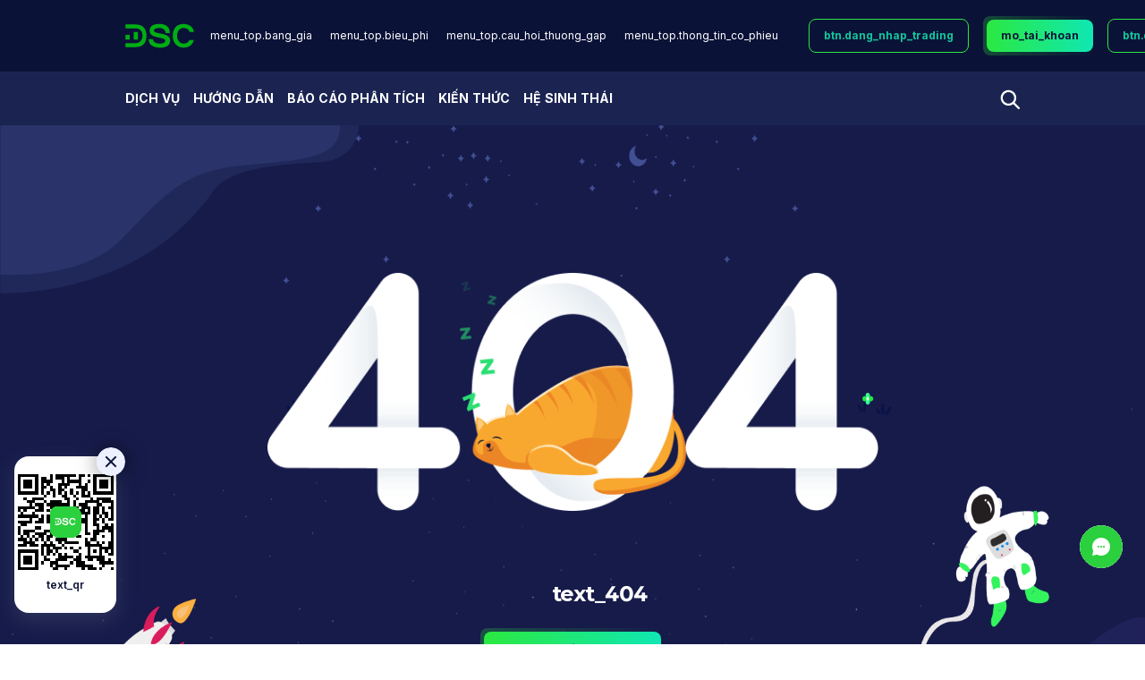

--- FILE ---
content_type: text/html; charset=utf-8
request_url: https://www.dsc.com.vn/huong-dan/mo-tai-khoan-chung-khoan-ekyc
body_size: 125432
content:
<!DOCTYPE html><html lang="vi"><head><meta charSet="utf-8"/><link rel="preload" as="style" href="https://fonts.googleapis.com/css2?family=Montserrat:ital,wght@0,100;0,200;0,300;0,400;0,500;0,600;0,700;0,800;0,900;1,100;1,200;1,300;1,400;1,500;1,600;1,700;1,800;1,900&amp;display=swap"/><link rel="preload" as="style" href="https://fonts.googleapis.com/css2?family=Montserrat+Alternates:ital,wght@0,100;0,200;0,300;0,400;0,500;0,600;0,700;0,800;0,900;1,100;1,200;1,300;1,400;1,500;1,600;1,700;1,800;1,900&amp;display=swap"/><link rel="preload" as="style" href="https://fonts.googleapis.com/css2?family=Josefin+Sans:ital,wght@0,100;0,200;0,300;0,400;0,500;0,600;0,700;1,100;1,200;1,300;1,400;1,500;1,600;1,700&amp;display=swap"/><link rel="preload" as="style" href="https://cdnjs.cloudflare.com/ajax/libs/font-awesome/4.7.0/css/font-awesome.min.css"/><link rel="preload" as="style" href="https://fonts.googleapis.com/css2?family=Inter:wght@100;200;300;400;500;600;700;800;900&amp;display=swap"/><link rel="preload" as="style" href="https://fonts.cdnfonts.com/css/sf-pro-display"/><link rel="preload" as="style" href="https://cdnjs.cloudflare.com/ajax/libs/slick-carousel/1.6.0/slick.min.css"/><link rel="preload" as="style" href="https://cdnjs.cloudflare.com/ajax/libs/slick-carousel/1.6.0/slick-theme.min.css"/><link rel="preload" as="style" href="/_next/static/css/034b32441d55e360.css"/><link rel="preload" as="style" href="/_next/static/css/23e605104f9c1d96.css"/><script async="" custom-element="amp-carousel" src="https://cdn.ampproject.org/v0/amp-carousel-0.2.js"></script><script async="" id="oval_model" src="https://cdn.jsdelivr.net/gh/cycfsabo/vnpt-ekyc-sdk@main/dist/VNPTBrowserSDKAppV4.0.0.js"></script><link rel="preload" as="script" href="https://cdnjs.cloudflare.com/ajax/libs/bodymovin/5.7.4/lottie.min.js"/><link rel="preload" as="script" href="/charting_library_v2/charting_library.js"/><link rel="preload" as="script" href="/datafeeds/udf/dist/bundle.js"/><link rel="preload" as="script" href="/_next/static/chunks/webpack-418cb06b68507a4c.js"/><link rel="preload" as="script" href="/_next/static/chunks/main-4a37f68c8f7fa6b9.js"/><link rel="preload" as="script" href="/_next/static/chunks/pages/_app-45cdf4806adb9000.js"/><link rel="preload" as="script" href="/_next/static/chunks/pages/huong-dan/%5B...type%5D-6883f956a6cfc0a8.js"/><link rel="preload" as="script" href="/_next/static/336hdetDXChovk-lFL5cK/_buildManifest.js"/><link rel="preload" as="script" href="/_next/static/336hdetDXChovk-lFL5cK/_ssgManifest.js"/><link rel="preload" as="image" href="/_next/static/media/logo.cfd0a6e2.svg" fetchPriority="high"/><link rel="preload" as="image" href="/_next/static/media/logo.0ebebeb0.svg" fetchPriority="high"/><link rel="preload" as="image" href="/_next/static/media/icon-search-white.addb72f8.svg" fetchPriority="high"/><link rel="preload" as="image" href="/_next/static/media/logoFooter.bce84686.svg" fetchPriority="high"/><link rel="preload" as="image" href="/_next/static/media/icon-map.5b58d55f.svg" fetchPriority="high"/><link rel="preload" as="image" href="/_next/static/media/icon-phone.c254847d.svg" fetchPriority="high"/><link rel="preload" as="image" href="/_next/static/media/icon-mail.a6a3bfb9.svg" fetchPriority="high"/><link rel="preload" as="image" href="/_next/static/media/facebook-icon.c0fc508a.svg" fetchPriority="high"/><link rel="preload" as="image" href="/_next/static/media/youtube-icon.a2c9286b.svg" fetchPriority="high"/><link rel="preload" as="image" href="/_next/static/media/tiktok-icon.405311e3.svg" fetchPriority="high"/><link rel="preload" as="image" href="/_next/static/media/zalo-icon.9c42d027.svg" fetchPriority="high"/><link rel="preload" href="/_next/static/css/034b32441d55e360.css" as="style"/><link rel="preload" href="/_next/static/css/23e605104f9c1d96.css" as="style"/><title></title><meta http-equiv="Content-Security-Policy" content="frame-ancestors &#x27;self&#x27; https://www.dsc.com.vn/huong-dan/mo-tai-khoan-chung-khoan-ekyc"/><meta name="viewport" content="width=device-width, initial-scale=1.0"/><meta name="description"/><link rel="shortcut icon" href="https://www.dsc.com.vn/favicon_dsc.png"/><link rel="icon" href="https://www.dsc.com.vn/favicon_dsc.png"/><link href="https://www.dsc.com.vn/huong-dan/mo-tai-khoan-chung-khoan-ekyc" rel="canonical"/><meta name="keywords"/><meta property="og:url" content="https://www.dsc.com.vn/huong-dan/mo-tai-khoan-chung-khoan-ekyc"/><meta property="og:type" content="article"/><meta property="og:title"/><meta property="og:description"/><meta property="og:image" content="https://www.dsc.com.vn/image-dsc.jpg"/><meta http-equiv="Content-Security-Policy" content="frame-ancestors &#x27;self&#x27; *"/><meta http-equiv="Content-Security-Policy" content="frame-ancestors &#x27;self&#x27; https://* http://*"/><meta content="width=device-width, initial-scale=1" name="viewport"/><link rel="icon" href="https://www.dsc.com.vn/favicon_dsc.png"/><meta name="next-head-count" content="37"/><script async="" type="text/javascript">(function(w,d,s,l,i){w[l]=w[l]||[];w[l].push({'gtm.start': 
          new Date().getTime(),event:'gtm.js'});var f=d.getElementsByTagName(s)[0], 
          j=d.createElement(s),dl=l!='dataLayer'?'&l='+l:'';j.async=true;j.src= 
          'https://www.googletagmanager.com/gtm.js?id='+i+dl;f.parentNode.insertBefore(j,f); 
          })(window,document,'script','dataLayer','GTM-MMNHPGKQ');</script><script src="https://cdnjs.cloudflare.com/ajax/libs/bodymovin/5.7.4/lottie.min.js"></script><script type="text/javascript" src="/charting_library_v2/charting_library.js"></script><script type="text/javascript" src="/datafeeds/udf/dist/bundle.js"></script><script async="" type="text/javascript">function gtagSendEvent(url) {
            var callback = function () {
              if (typeof url === "string") {
                window.location = url;
              }
            };
            gtag("event", "conversion_event_subscribe_paid", { event_callback: callback, event_timeout: 2000 });
            return false;
          }</script><link href="https://fonts.googleapis.com/css2?family=Montserrat:ital,wght@0,100;0,200;0,300;0,400;0,500;0,600;0,700;0,800;0,900;1,100;1,200;1,300;1,400;1,500;1,600;1,700;1,800;1,900&amp;display=swap" rel="stylesheet"/><link href="https://fonts.googleapis.com/css2?family=Montserrat+Alternates:ital,wght@0,100;0,200;0,300;0,400;0,500;0,600;0,700;0,800;0,900;1,100;1,200;1,300;1,400;1,500;1,600;1,700;1,800;1,900&amp;display=swap" rel="stylesheet"/><link href="https://fonts.googleapis.com/css2?family=Josefin+Sans:ital,wght@0,100;0,200;0,300;0,400;0,500;0,600;0,700;1,100;1,200;1,300;1,400;1,500;1,600;1,700&amp;display=swap" rel="stylesheet"/><link rel="stylesheet" href="https://cdnjs.cloudflare.com/ajax/libs/font-awesome/4.7.0/css/font-awesome.min.css"/><link href="https://fonts.googleapis.com/css2?family=Inter:wght@100;200;300;400;500;600;700;800;900&amp;display=swap" rel="stylesheet"/><link href="https://fonts.cdnfonts.com/css/sf-pro-display" rel="stylesheet"/><link rel="stylesheet" type="text/css" charSet="UTF-8" href="https://cdnjs.cloudflare.com/ajax/libs/slick-carousel/1.6.0/slick.min.css"/><link rel="stylesheet" type="text/css" href="https://cdnjs.cloudflare.com/ajax/libs/slick-carousel/1.6.0/slick-theme.min.css"/><link rel="preload" as="image" imageSrcSet="/_next/image?url=%2F_next%2Fstatic%2Fmedia%2Fvi.61128b07.png&amp;w=32&amp;q=100 1x, /_next/image?url=%2F_next%2Fstatic%2Fmedia%2Fvi.61128b07.png&amp;w=64&amp;q=100 2x" fetchPriority="high"/><link rel="preload" as="image" imageSrcSet="/_next/image?url=%2F_next%2Fstatic%2Fmedia%2Fbanner-gdkq.754b79af.png&amp;w=1920&amp;q=75 1x, /_next/image?url=%2F_next%2Fstatic%2Fmedia%2Fbanner-gdkq.754b79af.png&amp;w=3840&amp;q=75 2x" fetchPriority="high"/><link rel="preload" as="image" imageSrcSet="/_next/image?url=%2F_next%2Fstatic%2Fmedia%2Fbackground.6323ee73.png&amp;w=1920&amp;q=75 1x, /_next/image?url=%2F_next%2Fstatic%2Fmedia%2Fbackground.6323ee73.png&amp;w=3840&amp;q=75 2x" fetchPriority="high"/><link rel="preload" as="image" imageSrcSet="/_next/image?url=%2F_next%2Fstatic%2Fmedia%2Fbackground-mobile.7cfa598b.png&amp;w=384&amp;q=75 1x, /_next/image?url=%2F_next%2Fstatic%2Fmedia%2Fbackground-mobile.7cfa598b.png&amp;w=750&amp;q=75 2x" fetchPriority="high"/><link rel="stylesheet" href="/_next/static/css/034b32441d55e360.css" data-n-g=""/><link rel="stylesheet" href="/_next/static/css/23e605104f9c1d96.css" data-n-p=""/><noscript data-n-css=""></noscript><script defer="" noModule="" src="/_next/static/chunks/polyfills-c67a75d1b6f99dc8.js"></script><script src="/_next/static/chunks/webpack-418cb06b68507a4c.js" defer=""></script><script src="/_next/static/chunks/main-4a37f68c8f7fa6b9.js" defer=""></script><script src="/_next/static/chunks/pages/_app-45cdf4806adb9000.js" defer=""></script><script src="/_next/static/chunks/pages/huong-dan/%5B...type%5D-6883f956a6cfc0a8.js" defer=""></script><script src="/_next/static/336hdetDXChovk-lFL5cK/_buildManifest.js" defer=""></script><script src="/_next/static/336hdetDXChovk-lFL5cK/_ssgManifest.js" defer=""></script></head><body><script async="" src="https://www.googletagmanager.com/gtag/js?id=G-Z4B7FSFJDL"></script><link rel="preload" as="script" href="https://ajax.googleapis.com/ajax/libs/jquery/1.7.1/jquery.min.js"/><link rel="preload" as="script" href="https://optinform.nextcrm.vn/webForm.js"/><div id="__next"><div data-rht-toaster="" style="position:fixed;z-index:9999;top:16px;left:16px;right:16px;bottom:16px;pointer-events:none"></div><div class="IYFNQDLFUW"></div><div class="JCQNBEWASW"><div id="TDXWWKUMVV" class="VOXCTFRNCP "><div class="PEVDOOLHAC"><div class="WCMSKRQGFG"><div class="AEAQTHFWZI"><div class="WGAVYBERXJ"><a href="/"> <img alt="" fetchPriority="high" width="77" height="28" decoding="async" data-nimg="1" style="color:transparent" src="/_next/static/media/logo.cfd0a6e2.svg"/></a></div><div class="PGBRZQLDOR"><a target="_blank" href="https://trading.dsc.com.vn/dsctrade/priceboard/AAA">Bảng giá</a></div><div class="PGBRZQLDOR"><a href="/bieu-phi">Biểu phí</a></div><div class="PGBRZQLDOR"><a href="/cau-hoi-thuong-gap">Câu hỏi thường gặp</a></div><div class="PGBRZQLDOR"><a href="/thong-tin-co-phieu">Thông tin cổ phiếu</a></div></div><div class="WMVHSGDYSF"><div class="WSJIAEATLS"><div class="XEGPXSNHNZ WNSREPSIIM">Đăng nhập Web Trading</div><div class="VDFKHCXTLJ"><a target="_blank" href="/mo-tai-khoan"><button class="RBOSGVWWES">Mở tài khoản</button></a></div><div class="XEGPXSNHNZ">Đăng nhập</div><div class="ant-dropdown-trigger WCHFULIPBL"><div class="RRPARGQLHS"><img alt="locales" fetchPriority="high" width="26" height="17" decoding="async" data-nimg="1" style="color:transparent" srcSet="/_next/image?url=%2F_next%2Fstatic%2Fmedia%2Fvi.61128b07.png&amp;w=32&amp;q=100 1x, /_next/image?url=%2F_next%2Fstatic%2Fmedia%2Fvi.61128b07.png&amp;w=64&amp;q=100 2x" src="/_next/image?url=%2F_next%2Fstatic%2Fmedia%2Fvi.61128b07.png&amp;w=64&amp;q=100"/><span>Vi</span></div><span role="img" aria-label="down" class="anticon anticon-down"><svg viewBox="64 64 896 896" focusable="false" data-icon="down" width="1em" height="1em" fill="currentColor" aria-hidden="true"><path d="M884 256h-75c-5.1 0-9.9 2.5-12.9 6.6L512 654.2 227.9 262.6c-3-4.1-7.8-6.6-12.9-6.6h-75c-6.5 0-10.3 7.4-6.5 12.7l352.6 486.1c12.8 17.6 39 17.6 51.7 0l352.6-486.1c3.9-5.3.1-12.7-6.4-12.7z"></path></svg></span></div></div></div></div></div><div class="QQRFVCFWON  "><div class="YIPWCGCMQC"><div class="UJLKDFDPKQ"><img alt="/_next/static/media/icon-colspan.af5d1ed0.svg" loading="lazy" width="24" height="24" decoding="async" data-nimg="1" style="color:transparent" src="/_next/static/media/icon-colspan.af5d1ed0.svg"/></div><div class="IRAXYZJXGU "><a href="/"> <img alt="/_next/static/media/logo.0ebebeb0.svg" fetchPriority="high" width="70" height="24" decoding="async" data-nimg="1" style="color:transparent" src="/_next/static/media/logo.0ebebeb0.svg"/></a></div><div id="QHGQLHRSUL" class="IZUMPGSRHM"></div></div><div class="PNVLCCCFEN"><div class="YSVELDJDLM"><div class="MWDFIRGZDG"><div class="UZKFFZAILL"><img alt="" fetchPriority="high" width="22" height="22" decoding="async" data-nimg="1" style="color:transparent" src="/_next/static/media/icon-search-white.addb72f8.svg"/></div></div></div><div class="WSJIAEATLS "><div class="VDFKHCXTLJ"><a target="_blank" href="/mo-tai-khoan"><button class="RBOSGVWWES">Mở tài khoản</button></a></div><div class="KEATAMXNSX"><div class="PCIJQWUGUA"><button class="sc-bRKDuR ejjXPP"><span class="OYGEVICDPG">Đăng nhập</span></button></div></div><div class="ant-dropdown-trigger WCHFULIPBL"><div class="RRPARGQLHS"><img alt="locales" fetchPriority="high" width="26" height="17" decoding="async" data-nimg="1" style="color:transparent" srcSet="/_next/image?url=%2F_next%2Fstatic%2Fmedia%2Fvi.61128b07.png&amp;w=32&amp;q=100 1x, /_next/image?url=%2F_next%2Fstatic%2Fmedia%2Fvi.61128b07.png&amp;w=64&amp;q=100 2x" src="/_next/image?url=%2F_next%2Fstatic%2Fmedia%2Fvi.61128b07.png&amp;w=64&amp;q=100"/><span>Vi</span></div><span role="img" aria-label="down" class="anticon anticon-down"><svg viewBox="64 64 896 896" focusable="false" data-icon="down" width="1em" height="1em" fill="currentColor" aria-hidden="true"><path d="M884 256h-75c-5.1 0-9.9 2.5-12.9 6.6L512 654.2 227.9 262.6c-3-4.1-7.8-6.6-12.9-6.6h-75c-6.5 0-10.3 7.4-6.5 12.7l352.6 486.1c12.8 17.6 39 17.6 51.7 0l352.6-486.1c3.9-5.3.1-12.7-6.4-12.7z"></path></svg></span></div></div></div><div class="IDSZXRSLYI"><div class="CJTNCEQONS "><div class="XLLEOPTADT"><a target="_blank" href="/mo-tai-khoan">Mở tài khoản</a></div></div><div class="ant-dropdown-trigger WCHFULIPBL"><div class="RRPARGQLHS"><img alt="locales" fetchPriority="high" width="26" height="17" decoding="async" data-nimg="1" style="color:transparent" srcSet="/_next/image?url=%2F_next%2Fstatic%2Fmedia%2Fvi.61128b07.png&amp;w=32&amp;q=100 1x, /_next/image?url=%2F_next%2Fstatic%2Fmedia%2Fvi.61128b07.png&amp;w=64&amp;q=100 2x" src="/_next/image?url=%2F_next%2Fstatic%2Fmedia%2Fvi.61128b07.png&amp;w=64&amp;q=100"/><span>Vi</span></div><span role="img" aria-label="down" class="anticon anticon-down"><svg viewBox="64 64 896 896" focusable="false" data-icon="down" width="1em" height="1em" fill="currentColor" aria-hidden="true"><path d="M884 256h-75c-5.1 0-9.9 2.5-12.9 6.6L512 654.2 227.9 262.6c-3-4.1-7.8-6.6-12.9-6.6h-75c-6.5 0-10.3 7.4-6.5 12.7l352.6 486.1c12.8 17.6 39 17.6 51.7 0l352.6-486.1c3.9-5.3.1-12.7-6.4-12.7z"></path></svg></span></div></div></div><div class="QOKWFVYXGB "><div class="KBUHWHYXJK"><div class="GOZGNZYLZI"><img class="ZZXZLDZQYV" src="/_next/static/media/icon-arrow-left.b97e8bc9.svg"/></div><div class="MPEMWAZCTT"><img class="QYMEDWXZIW" src="/_next/static/media/icon-user.deed77fb.svg"/></div><div class="UDTNVZNPBB"><button class="ONZUUNMNIP">Đăng nhập</button></div><div class="KTINFJCNWK"> <div class="MLULNGVQNK" style="background-image:linear-gradient(to right, rgba(42, 208, 61, 0.3), #ffffff)"><button class="RBOSGVWWES">Đăng nhập Web Trading</button></div></div><div class="QUUHJSHQCM"><div class="TFJCDRESPD">Bảng giá</div><div class="LPIEKDIWBX"></div><div class="TFJCDRESPD">Biểu phí</div><div class="LPIEKDIWBX"></div><div class="TFJCDRESPD">Câu hỏi thường gặp</div><div class="LPIEKDIWBX"></div><div class="TFJCDRESPD">Thông tin cổ phiếu</div></div></div><div class="RZCBVHEEOC"><div class="VAEWPFCCXM"><div class="TXXDWAPBJV"><div class="CKZECAKRNJ"><img src="/_next/static/media/icon-search-line.50c07298.svg" class="PXRZVSZIQK"/><input class="JVQMCUMDNK" placeholder="Tìm kiếm"/></div><div class="AGHQDSIFWQ"><div class="CJTNCEQONS WRMLMLXEOK"><button class="YQDQDDZWSX">Tìm kiếm</button></div></div></div></div></div><div class="ZDTSCFHEQO"><ul class="CQMTCXWBVI"></ul></div></div></div></div><main><div><div class="NMXOTVSGSQ"><img alt="" fetchPriority="high" width="1920" height="156" decoding="async" data-nimg="1" class="QKRNMLNVDZ" style="color:transparent" srcSet="/_next/image?url=%2F_next%2Fstatic%2Fmedia%2Fbanner-gdkq.754b79af.png&amp;w=1920&amp;q=75 1x, /_next/image?url=%2F_next%2Fstatic%2Fmedia%2Fbanner-gdkq.754b79af.png&amp;w=3840&amp;q=75 2x" src="/_next/image?url=%2F_next%2Fstatic%2Fmedia%2Fbanner-gdkq.754b79af.png&amp;w=3840&amp;q=75"/><img alt="" fetchPriority="high" width="1920" height="156" decoding="async" data-nimg="1" class="YTUGNVQRRH" style="color:transparent" srcSet="/_next/image?url=%2F_next%2Fstatic%2Fmedia%2Fbanner-gdkq.754b79af.png&amp;w=1920&amp;q=75 1x, /_next/image?url=%2F_next%2Fstatic%2Fmedia%2Fbanner-gdkq.754b79af.png&amp;w=3840&amp;q=75 2x" src="/_next/image?url=%2F_next%2Fstatic%2Fmedia%2Fbanner-gdkq.754b79af.png&amp;w=3840&amp;q=75"/><div class="ZPEGPLXUKI"></div><div class="MWFUZMLHGI"><div class="GKZZVJMZWG"><div class="DCUNWCFBYN"><div class="DGIYXLDRDN">HƯỚNG DẪN<!-- --> </div></div><ul class="RJZSMKLMKZ"><li class="EEYLVCHQVL"><a class="HNNJBVVYBM" href="/">Trang chủ</a></li><li class="EEYLVCHQVL"><a class="HNNJBVVYBM" href="/huong-dan">Hướng dẫn</a></li><li class="EEYLVCHQVL"><a class="HNNJBVVYBM" href="/huong-dan/mo-tai-khoan-chung-khoan-ekyc#"></a></li></ul></div></div></div><div class="HPKRAYKPWQ"><div class="QVFSCFOJXZ"><div class="UJPXLCLPTB"><div class="DPDMDTEFFD"></div><div class="ACBKBDEUOZ"></div></div></div><div class="KDPJBTYKNI"><div class="KOSADXWTFT"><div class="XSWSNKENPE"></div><div class="RZYRBVRHGX"><img src="/_next/static/media/arrow-drop-left-line.db5af552.svg"/></div></div><div class="IVAIXWCYEW"><div class="FNPLPKBTQQ"><ul class="KJWCKSTUCA"><li class="LKZJZCEFLA"><div class="MDIZSLWGCE  AFPLVULBXQ"><div class="XULYJCTKBT"><span class="WUWECHPRHP JAALRSGOXE">Tài khoản</span></div><a style="display:none" href="/huong-dan/mo-tai-khoan-chung-khoan-ekyc#">Tài khoản</a><img src="/_next/static/media/arrow-drop-left-line.db5af552.svg" class="UGSYVJXSPR " alt=""/></div><ul class="KXMCMSSVYA "><li class="ZJGZTTNHFW" style="padding-left:16px"><div class="MDIZSLWGCE  "><div class="XULYJCTKBT"><span class="WUWECHPRHP WQHIDGEJNV">Mở tài khoản chứng khoán</span></div><a style="display:none" href="/huong-dan/mo-tai-khoan-chung-khoan-ekyc#">Mở tài khoản chứng khoán</a></div><ul class="KXMCMSSVYA "><li class="ZJGZTTNHFW" style="padding-left:16px"></li></ul><div class="MDIZSLWGCE  "><div class="XULYJCTKBT"><span class="WUWECHPRHP WQHIDGEJNV">Thay đổi thông tin tài khoản</span></div><a style="display:none" href="/huong-dan/mo-tai-khoan-chung-khoan-ekyc#">Thay đổi thông tin tài khoản</a></div><ul class="KXMCMSSVYA "><li class="ZJGZTTNHFW" style="padding-left:16px"></li></ul><div class="MDIZSLWGCE  "><div class="XULYJCTKBT"><span class="WUWECHPRHP WQHIDGEJNV">Công bố thông tin</span></div><a style="display:none" href="/huong-dan/mo-tai-khoan-chung-khoan-ekyc#">Công bố thông tin</a></div><ul class="KXMCMSSVYA "><li class="ZJGZTTNHFW" style="padding-left:16px"></li></ul><div class="MDIZSLWGCE  "><div class="XULYJCTKBT"><span class="WUWECHPRHP WQHIDGEJNV">Hướng dẫn mở tiểu khoản Margin online</span></div><a style="display:none" href="/huong-dan/mo-tai-khoan-chung-khoan-ekyc#">Hướng dẫn mở tiểu khoản Margin online</a></div><ul class="KXMCMSSVYA "><li class="ZJGZTTNHFW" style="padding-left:16px"></li></ul><div class="MDIZSLWGCE  "><div class="XULYJCTKBT"><span class="WUWECHPRHP WQHIDGEJNV">Công bố rủi ro GDCK trực tuyến</span></div><a style="display:none" href="/huong-dan/mo-tai-khoan-chung-khoan-ekyc#">Công bố rủi ro GDCK trực tuyến</a></div><ul class="KXMCMSSVYA "><li class="ZJGZTTNHFW" style="padding-left:16px"></li></ul></li></ul></li><li class="LKZJZCEFLA"><div class="MDIZSLWGCE  AFPLVULBXQ"><div class="XULYJCTKBT"><span class="WUWECHPRHP JAALRSGOXE">Tiền</span></div><a style="display:none" href="/huong-dan/mo-tai-khoan-chung-khoan-ekyc#">Tiền</a><img src="/_next/static/media/arrow-drop-left-line.db5af552.svg" class="UGSYVJXSPR " alt=""/></div><ul class="KXMCMSSVYA "><li class="ZJGZTTNHFW" style="padding-left:16px"><div class="MDIZSLWGCE  "><div class="XULYJCTKBT"><span class="WUWECHPRHP WQHIDGEJNV">Nộp tiền</span></div><a style="display:none" href="/huong-dan/mo-tai-khoan-chung-khoan-ekyc#">Nộp tiền</a></div><ul class="KXMCMSSVYA "><li class="ZJGZTTNHFW" style="padding-left:16px"></li></ul><div class="MDIZSLWGCE  "><div class="XULYJCTKBT"><span class="WUWECHPRHP WQHIDGEJNV">Rút tiền</span></div><a style="display:none" href="/huong-dan/mo-tai-khoan-chung-khoan-ekyc#">Rút tiền</a></div><ul class="KXMCMSSVYA "><li class="ZJGZTTNHFW" style="padding-left:16px"></li></ul><div class="MDIZSLWGCE  "><div class="XULYJCTKBT"><span class="WUWECHPRHP WQHIDGEJNV">Tra soát tiền</span></div><a style="display:none" href="/huong-dan/mo-tai-khoan-chung-khoan-ekyc#">Tra soát tiền</a></div><ul class="KXMCMSSVYA "><li class="ZJGZTTNHFW" style="padding-left:16px"></li></ul></li></ul></li><li class="LKZJZCEFLA"><div class="MDIZSLWGCE  AFPLVULBXQ"><div class="XULYJCTKBT"><span class="WUWECHPRHP JAALRSGOXE">Giao dịch ký quỹ</span></div><a style="display:none" href="/huong-dan/mo-tai-khoan-chung-khoan-ekyc#">Giao dịch ký quỹ</a><img src="/_next/static/media/arrow-drop-left-line.db5af552.svg" class="UGSYVJXSPR " alt=""/></div><ul class="KXMCMSSVYA "><li class="ZJGZTTNHFW" style="padding-left:16px"><div class="MDIZSLWGCE  "><div class="XULYJCTKBT"><span class="WUWECHPRHP WQHIDGEJNV">Đăng ký và sử dụng Giao dịch ký quỹ</span></div><a style="display:none" href="/huong-dan/mo-tai-khoan-chung-khoan-ekyc#">Đăng ký và sử dụng Giao dịch ký quỹ</a></div><ul class="KXMCMSSVYA "><li class="ZJGZTTNHFW" style="padding-left:16px"></li></ul><div class="MDIZSLWGCE  "><div class="XULYJCTKBT"><span class="WUWECHPRHP WQHIDGEJNV">Cách tính tỉ lệ ký quỹ</span></div><a style="display:none" href="/huong-dan/mo-tai-khoan-chung-khoan-ekyc#">Cách tính tỉ lệ ký quỹ</a></div><ul class="KXMCMSSVYA "><li class="ZJGZTTNHFW" style="padding-left:16px"></li></ul><div class="MDIZSLWGCE  "><div class="XULYJCTKBT"><span class="WUWECHPRHP WQHIDGEJNV">Hướng dẫn xem và gia hạn Nợ ký quỹ (Margin)</span></div><a style="display:none" href="/huong-dan/mo-tai-khoan-chung-khoan-ekyc#">Hướng dẫn xem và gia hạn Nợ ký quỹ (Margin)</a></div><ul class="KXMCMSSVYA "><li class="ZJGZTTNHFW" style="padding-left:16px"></li></ul></li></ul></li><li class="LKZJZCEFLA"><div class="MDIZSLWGCE  AFPLVULBXQ"><div class="XULYJCTKBT"><span class="WUWECHPRHP JAALRSGOXE">Ứng trước tiền bán</span></div><a style="display:none" href="/huong-dan/mo-tai-khoan-chung-khoan-ekyc#">Ứng trước tiền bán</a><img src="/_next/static/media/arrow-drop-left-line.db5af552.svg" class="UGSYVJXSPR " alt=""/></div><ul class="KXMCMSSVYA "><li class="ZJGZTTNHFW" style="padding-left:16px"><div class="MDIZSLWGCE  "><div class="XULYJCTKBT"><span class="WUWECHPRHP WQHIDGEJNV">Ứng trước tiền bán</span></div><a style="display:none" href="/huong-dan/mo-tai-khoan-chung-khoan-ekyc#">Ứng trước tiền bán</a></div><ul class="KXMCMSSVYA "><li class="ZJGZTTNHFW" style="padding-left:16px"></li></ul></li></ul></li><li class="LKZJZCEFLA"><div class="MDIZSLWGCE  AFPLVULBXQ"><div class="XULYJCTKBT"><span class="WUWECHPRHP JAALRSGOXE">Lưu ký chứng khoán</span></div><a style="display:none" href="/huong-dan/mo-tai-khoan-chung-khoan-ekyc#">Lưu ký chứng khoán</a><img src="/_next/static/media/arrow-drop-left-line.db5af552.svg" class="UGSYVJXSPR " alt=""/></div><ul class="KXMCMSSVYA "><li class="ZJGZTTNHFW" style="padding-left:16px"><div class="MDIZSLWGCE  "><div class="XULYJCTKBT"><span class="WUWECHPRHP WQHIDGEJNV">Lưu ký chứng khoán</span></div><a style="display:none" href="/huong-dan/mo-tai-khoan-chung-khoan-ekyc#">Lưu ký chứng khoán</a></div><ul class="KXMCMSSVYA "><li class="ZJGZTTNHFW" style="padding-left:16px"></li></ul><div class="MDIZSLWGCE  "><div class="XULYJCTKBT"><span class="WUWECHPRHP WQHIDGEJNV">Thực hiện quyền</span></div><a style="display:none" href="/huong-dan/mo-tai-khoan-chung-khoan-ekyc#">Thực hiện quyền</a></div><ul class="KXMCMSSVYA "><li class="ZJGZTTNHFW" style="padding-left:16px"></li></ul><div class="MDIZSLWGCE  "><div class="XULYJCTKBT"><span class="WUWECHPRHP WQHIDGEJNV">Cầm cố chứng khoán niêm yết</span></div><a style="display:none" href="/huong-dan/mo-tai-khoan-chung-khoan-ekyc#">Cầm cố chứng khoán niêm yết</a></div><ul class="KXMCMSSVYA "><li class="ZJGZTTNHFW" style="padding-left:16px"></li></ul><div class="MDIZSLWGCE  "><div class="XULYJCTKBT"><span class="WUWECHPRHP WQHIDGEJNV">Thủ tục thừa kế</span></div><a style="display:none" href="/huong-dan/mo-tai-khoan-chung-khoan-ekyc#">Thủ tục thừa kế</a></div><ul class="KXMCMSSVYA "><li class="ZJGZTTNHFW" style="padding-left:16px"></li></ul><div class="MDIZSLWGCE  "><div class="XULYJCTKBT"><span class="WUWECHPRHP WQHIDGEJNV">Cho, biếu, tặng chứng khoán</span></div><a style="display:none" href="/huong-dan/mo-tai-khoan-chung-khoan-ekyc#">Cho, biếu, tặng chứng khoán</a></div><ul class="KXMCMSSVYA "><li class="ZJGZTTNHFW" style="padding-left:16px"></li></ul></li></ul></li><li class="LKZJZCEFLA"><div class="MDIZSLWGCE  AFPLVULBXQ"><div class="XULYJCTKBT"><span class="WUWECHPRHP JAALRSGOXE">Quy định giao dịch chứng khoán</span></div><a style="display:none" href="/huong-dan/mo-tai-khoan-chung-khoan-ekyc#">Quy định giao dịch chứng khoán</a><img src="/_next/static/media/arrow-drop-left-line.db5af552.svg" class="UGSYVJXSPR " alt=""/></div><ul class="KXMCMSSVYA "><li class="ZJGZTTNHFW" style="padding-left:16px"><div class="MDIZSLWGCE  "><div class="XULYJCTKBT"><span class="WUWECHPRHP WQHIDGEJNV">Quy định giao dịch đối với sàn HSX</span></div><a style="display:none" href="/huong-dan/mo-tai-khoan-chung-khoan-ekyc#">Quy định giao dịch đối với sàn HSX</a></div><ul class="KXMCMSSVYA "><li class="ZJGZTTNHFW" style="padding-left:16px"></li></ul><div class="MDIZSLWGCE  "><div class="XULYJCTKBT"><span class="WUWECHPRHP WQHIDGEJNV">Quy định giao dịch đối với sàn HNX</span></div><a style="display:none" href="/huong-dan/mo-tai-khoan-chung-khoan-ekyc#">Quy định giao dịch đối với sàn HNX</a></div><ul class="KXMCMSSVYA "><li class="ZJGZTTNHFW" style="padding-left:16px"></li></ul><div class="MDIZSLWGCE  "><div class="XULYJCTKBT"><span class="WUWECHPRHP WQHIDGEJNV">Quy định giao dịch đối với sàn UPCOM</span></div><a style="display:none" href="/huong-dan/mo-tai-khoan-chung-khoan-ekyc#">Quy định giao dịch đối với sàn UPCOM</a></div><ul class="KXMCMSSVYA "><li class="ZJGZTTNHFW" style="padding-left:16px"></li></ul><div class="MDIZSLWGCE  "><div class="XULYJCTKBT"><span class="WUWECHPRHP WQHIDGEJNV">Quy định giao dịch công cụ nợ</span></div><a style="display:none" href="/huong-dan/mo-tai-khoan-chung-khoan-ekyc#">Quy định giao dịch công cụ nợ</a></div><ul class="KXMCMSSVYA "><li class="ZJGZTTNHFW" style="padding-left:16px"></li></ul><div class="MDIZSLWGCE  "><div class="XULYJCTKBT"><span class="WUWECHPRHP WQHIDGEJNV">Hướng dẫn giao dịch lô lẻ</span></div><a style="display:none" href="/huong-dan/mo-tai-khoan-chung-khoan-ekyc#">Hướng dẫn giao dịch lô lẻ</a></div><ul class="KXMCMSSVYA "><li class="ZJGZTTNHFW" style="padding-left:16px"></li></ul><div class="MDIZSLWGCE  "><div class="XULYJCTKBT"><span class="WUWECHPRHP WQHIDGEJNV">Hướng dẫn giao dịch qua điện thoại</span></div><a style="display:none" href="/huong-dan/mo-tai-khoan-chung-khoan-ekyc#">Hướng dẫn giao dịch qua điện thoại</a></div><ul class="KXMCMSSVYA "><li class="ZJGZTTNHFW" style="padding-left:16px"></li></ul></li></ul></li><li class="LKZJZCEFLA"><div class="MDIZSLWGCE  AFPLVULBXQ"><div class="XULYJCTKBT"><span class="WUWECHPRHP JAALRSGOXE">Giao dịch trên website DSC TRADING</span></div><a style="display:none" href="/huong-dan/mo-tai-khoan-chung-khoan-ekyc#">Giao dịch trên website DSC TRADING</a><img src="/_next/static/media/arrow-drop-left-line.db5af552.svg" class="UGSYVJXSPR " alt=""/></div><ul class="KXMCMSSVYA "><li class="ZJGZTTNHFW" style="padding-left:16px"><div class="MDIZSLWGCE  "><div class="XULYJCTKBT"><span class="WUWECHPRHP WQHIDGEJNV">Hướng dẫn đăng nhập trên DSC Trading Web</span></div><a style="display:none" href="/huong-dan/mo-tai-khoan-chung-khoan-ekyc#">Hướng dẫn đăng nhập trên DSC Trading Web</a></div><ul class="KXMCMSSVYA "><li class="ZJGZTTNHFW" style="padding-left:16px"></li></ul><div class="MDIZSLWGCE  "><div class="XULYJCTKBT"><span class="WUWECHPRHP WQHIDGEJNV">Cách xem bảng giá chứng khoán cho người mới bắt đầu</span></div><a style="display:none" href="/huong-dan/mo-tai-khoan-chung-khoan-ekyc#">Cách xem bảng giá chứng khoán cho người mới bắt đầu</a></div><ul class="KXMCMSSVYA "><li class="ZJGZTTNHFW" style="padding-left:16px"></li></ul><div class="MDIZSLWGCE  "><div class="XULYJCTKBT"><span class="WUWECHPRHP WQHIDGEJNV">Hướng dẫn đặt/sửa/hủy lệnh</span></div><a style="display:none" href="/huong-dan/mo-tai-khoan-chung-khoan-ekyc#">Hướng dẫn đặt/sửa/hủy lệnh</a></div><ul class="KXMCMSSVYA "><li class="ZJGZTTNHFW" style="padding-left:16px"></li></ul><div class="MDIZSLWGCE  "><div class="XULYJCTKBT"><span class="WUWECHPRHP WQHIDGEJNV">Hướng dẫn đặt lệnh điều kiện</span></div><a style="display:none" href="/huong-dan/mo-tai-khoan-chung-khoan-ekyc#">Hướng dẫn đặt lệnh điều kiện</a></div><ul class="KXMCMSSVYA "><li class="ZJGZTTNHFW" style="padding-left:16px"></li></ul><div class="MDIZSLWGCE  "><div class="XULYJCTKBT"><span class="WUWECHPRHP WQHIDGEJNV">Hướng dẫn chuyển đổi giữa Tiểu khoản Thông thường và Tiểu khoản Margin</span></div><a style="display:none" href="/huong-dan/mo-tai-khoan-chung-khoan-ekyc#">Hướng dẫn chuyển đổi giữa Tiểu khoản Thông thường và Tiểu khoản Margin</a></div><ul class="KXMCMSSVYA "><li class="ZJGZTTNHFW" style="padding-left:16px"></li></ul><div class="MDIZSLWGCE  "><div class="XULYJCTKBT"><span class="WUWECHPRHP WQHIDGEJNV">Hướng dẫn Chuyển khoản tiền nội bộ</span></div><a style="display:none" href="/huong-dan/mo-tai-khoan-chung-khoan-ekyc#">Hướng dẫn Chuyển khoản tiền nội bộ</a></div><ul class="KXMCMSSVYA "><li class="ZJGZTTNHFW" style="padding-left:16px"></li></ul><div class="MDIZSLWGCE  "><div class="XULYJCTKBT"><span class="WUWECHPRHP WQHIDGEJNV">Hướng dẫn Tạo danh mục yêu thích</span></div><a style="display:none" href="/huong-dan/mo-tai-khoan-chung-khoan-ekyc#">Hướng dẫn Tạo danh mục yêu thích</a></div><ul class="KXMCMSSVYA "><li class="ZJGZTTNHFW" style="padding-left:16px"></li></ul><div class="MDIZSLWGCE  "><div class="XULYJCTKBT"><span class="WUWECHPRHP WQHIDGEJNV">Hướng dẫn xem Tổng hợp tài sản</span></div><a style="display:none" href="/huong-dan/mo-tai-khoan-chung-khoan-ekyc#">Hướng dẫn xem Tổng hợp tài sản</a></div><ul class="KXMCMSSVYA "><li class="ZJGZTTNHFW" style="padding-left:16px"></li></ul><div class="MDIZSLWGCE  "><div class="XULYJCTKBT"><span class="WUWECHPRHP WQHIDGEJNV">Hướng dẫn xem Danh mục đầu tư</span></div><a style="display:none" href="/huong-dan/mo-tai-khoan-chung-khoan-ekyc#">Hướng dẫn xem Danh mục đầu tư</a></div><ul class="KXMCMSSVYA "><li class="ZJGZTTNHFW" style="padding-left:16px"></li></ul><div class="MDIZSLWGCE  "><div class="XULYJCTKBT"><span class="WUWECHPRHP WQHIDGEJNV">Hướng dẫn xem Nợ ứng trước</span></div><a style="display:none" href="/huong-dan/mo-tai-khoan-chung-khoan-ekyc#">Hướng dẫn xem Nợ ứng trước</a></div><ul class="KXMCMSSVYA "><li class="ZJGZTTNHFW" style="padding-left:16px"></li></ul><div class="MDIZSLWGCE  "><div class="XULYJCTKBT"><span class="WUWECHPRHP WQHIDGEJNV">Hướng dẫn xem Lãi/lỗ đã thực hiện</span></div><a style="display:none" href="/huong-dan/mo-tai-khoan-chung-khoan-ekyc#">Hướng dẫn xem Lãi/lỗ đã thực hiện</a></div><ul class="KXMCMSSVYA "><li class="ZJGZTTNHFW" style="padding-left:16px"></li></ul><div class="MDIZSLWGCE  "><div class="XULYJCTKBT"><span class="WUWECHPRHP WQHIDGEJNV">Hướng dẫn xem Lịch sử lệnh</span></div><a style="display:none" href="/huong-dan/mo-tai-khoan-chung-khoan-ekyc#">Hướng dẫn xem Lịch sử lệnh</a></div><ul class="KXMCMSSVYA "><li class="ZJGZTTNHFW" style="padding-left:16px"></li></ul><div class="MDIZSLWGCE  "><div class="XULYJCTKBT"><span class="WUWECHPRHP WQHIDGEJNV">Hướng dẫn xem Sao kê tài khoản</span></div><a style="display:none" href="/huong-dan/mo-tai-khoan-chung-khoan-ekyc#">Hướng dẫn xem Sao kê tài khoản</a></div><ul class="KXMCMSSVYA "><li class="ZJGZTTNHFW" style="padding-left:16px"></li></ul><div class="MDIZSLWGCE  "><div class="XULYJCTKBT"><span class="WUWECHPRHP WQHIDGEJNV">Hướng dẫn xem Lịch sử chuyển tiền</span></div><a style="display:none" href="/huong-dan/mo-tai-khoan-chung-khoan-ekyc#">Hướng dẫn xem Lịch sử chuyển tiền</a></div><ul class="KXMCMSSVYA "><li class="ZJGZTTNHFW" style="padding-left:16px"></li></ul><div class="MDIZSLWGCE  "><div class="XULYJCTKBT"><span class="WUWECHPRHP WQHIDGEJNV">Hướng dẫn xem Lịch sử ứng trước</span></div><a style="display:none" href="/huong-dan/mo-tai-khoan-chung-khoan-ekyc#">Hướng dẫn xem Lịch sử ứng trước</a></div><ul class="KXMCMSSVYA "><li class="ZJGZTTNHFW" style="padding-left:16px"></li></ul><div class="MDIZSLWGCE  "><div class="XULYJCTKBT"><span class="WUWECHPRHP WQHIDGEJNV">Hướng dẫn xem Lịch sử đăng ký quyền mua</span></div><a style="display:none" href="/huong-dan/mo-tai-khoan-chung-khoan-ekyc#">Hướng dẫn xem Lịch sử đăng ký quyền mua</a></div><ul class="KXMCMSSVYA "><li class="ZJGZTTNHFW" style="padding-left:16px"></li></ul><div class="MDIZSLWGCE  "><div class="XULYJCTKBT"><span class="WUWECHPRHP WQHIDGEJNV">Hướng dẫn xem Lịch sử bán chứng khoán lô lẻ</span></div><a style="display:none" href="/huong-dan/mo-tai-khoan-chung-khoan-ekyc#">Hướng dẫn xem Lịch sử bán chứng khoán lô lẻ</a></div><ul class="KXMCMSSVYA "><li class="ZJGZTTNHFW" style="padding-left:16px"></li></ul><div class="MDIZSLWGCE  "><div class="XULYJCTKBT"><span class="WUWECHPRHP WQHIDGEJNV">Hướng dẫn xem Lịch sử đăng nhập</span></div><a style="display:none" href="/huong-dan/mo-tai-khoan-chung-khoan-ekyc#">Hướng dẫn xem Lịch sử đăng nhập</a></div><ul class="KXMCMSSVYA "><li class="ZJGZTTNHFW" style="padding-left:16px"></li></ul><div class="MDIZSLWGCE  "><div class="XULYJCTKBT"><span class="WUWECHPRHP WQHIDGEJNV">Hướng dẫn thiết lập cấu hình chung</span></div><a style="display:none" href="/huong-dan/mo-tai-khoan-chung-khoan-ekyc#">Hướng dẫn thiết lập cấu hình chung</a></div><ul class="KXMCMSSVYA "><li class="ZJGZTTNHFW" style="padding-left:16px"></li></ul><div class="MDIZSLWGCE  "><div class="XULYJCTKBT"><span class="WUWECHPRHP WQHIDGEJNV">Hướng dẫn cài đặt Cảnh báo chứng khoán</span></div><a style="display:none" href="/huong-dan/mo-tai-khoan-chung-khoan-ekyc#">Hướng dẫn cài đặt Cảnh báo chứng khoán</a></div><ul class="KXMCMSSVYA "><li class="ZJGZTTNHFW" style="padding-left:16px"></li></ul><div class="MDIZSLWGCE  "><div class="XULYJCTKBT"><span class="WUWECHPRHP WQHIDGEJNV">Hướng dẫn cài đặt Cảnh báo theo thị trường</span></div><a style="display:none" href="/huong-dan/mo-tai-khoan-chung-khoan-ekyc#">Hướng dẫn cài đặt Cảnh báo theo thị trường</a></div><ul class="KXMCMSSVYA "><li class="ZJGZTTNHFW" style="padding-left:16px"></li></ul><div class="MDIZSLWGCE  "><div class="XULYJCTKBT"><span class="WUWECHPRHP WQHIDGEJNV">Hướng dẫn cài đặt cảnh báo theo chỉ số Index</span></div><a style="display:none" href="/huong-dan/mo-tai-khoan-chung-khoan-ekyc#">Hướng dẫn cài đặt cảnh báo theo chỉ số Index</a></div><ul class="KXMCMSSVYA "><li class="ZJGZTTNHFW" style="padding-left:16px"></li></ul><div class="MDIZSLWGCE  "><div class="XULYJCTKBT"><span class="WUWECHPRHP WQHIDGEJNV">Hướng dẫn cấu hình nhận thông báo tài khoản</span></div><a style="display:none" href="/huong-dan/mo-tai-khoan-chung-khoan-ekyc#">Hướng dẫn cấu hình nhận thông báo tài khoản</a></div><ul class="KXMCMSSVYA "><li class="ZJGZTTNHFW" style="padding-left:16px"></li></ul><div class="MDIZSLWGCE  "><div class="XULYJCTKBT"><span class="WUWECHPRHP WQHIDGEJNV">Hướng dẫn lấy lại mật khẩu đăng nhập trên DSC Trading Web</span></div><a style="display:none" href="/huong-dan/mo-tai-khoan-chung-khoan-ekyc#">Hướng dẫn lấy lại mật khẩu đăng nhập trên DSC Trading Web</a></div><ul class="KXMCMSSVYA "><li class="ZJGZTTNHFW" style="padding-left:16px"></li></ul><div class="MDIZSLWGCE  "><div class="XULYJCTKBT"><span class="WUWECHPRHP WQHIDGEJNV">Hướng dẫn Đổi mã PIN trên DSC Trading Web</span></div><a style="display:none" href="/huong-dan/mo-tai-khoan-chung-khoan-ekyc#">Hướng dẫn Đổi mã PIN trên DSC Trading Web</a></div><ul class="KXMCMSSVYA "><li class="ZJGZTTNHFW" style="padding-left:16px"></li></ul><div class="MDIZSLWGCE  "><div class="XULYJCTKBT"><span class="WUWECHPRHP WQHIDGEJNV">Hướng dẫn Đổi mật khẩu đăng nhập trên DSC Trading Web</span></div><a style="display:none" href="/huong-dan/mo-tai-khoan-chung-khoan-ekyc#">Hướng dẫn Đổi mật khẩu đăng nhập trên DSC Trading Web</a></div><ul class="KXMCMSSVYA "><li class="ZJGZTTNHFW" style="padding-left:16px"></li></ul><div class="MDIZSLWGCE  "><div class="XULYJCTKBT"><span class="WUWECHPRHP WQHIDGEJNV">Hướng dẫn xem Thông tin cá nhân</span></div><a style="display:none" href="/huong-dan/mo-tai-khoan-chung-khoan-ekyc#">Hướng dẫn xem Thông tin cá nhân</a></div><ul class="KXMCMSSVYA "><li class="ZJGZTTNHFW" style="padding-left:16px"></li></ul><div class="MDIZSLWGCE  "><div class="XULYJCTKBT"><span class="WUWECHPRHP WQHIDGEJNV">Hướng dẫn thay đổi Email trên web trading</span></div><a style="display:none" href="/huong-dan/mo-tai-khoan-chung-khoan-ekyc#">Hướng dẫn thay đổi Email trên web trading</a></div><ul class="KXMCMSSVYA "><li class="ZJGZTTNHFW" style="padding-left:16px"></li></ul><div class="MDIZSLWGCE  "><div class="XULYJCTKBT"><span class="WUWECHPRHP WQHIDGEJNV">Hướng dẫn Xem và quản lý thông báo</span></div><a style="display:none" href="/huong-dan/mo-tai-khoan-chung-khoan-ekyc#">Hướng dẫn Xem và quản lý thông báo</a></div><ul class="KXMCMSSVYA "><li class="ZJGZTTNHFW" style="padding-left:16px"></li></ul><div class="MDIZSLWGCE  "><div class="XULYJCTKBT"><span class="WUWECHPRHP WQHIDGEJNV">Hướng dẫn Đăng ký quyền mua</span></div><a style="display:none" href="/huong-dan/mo-tai-khoan-chung-khoan-ekyc#">Hướng dẫn Đăng ký quyền mua</a></div><ul class="KXMCMSSVYA "><li class="ZJGZTTNHFW" style="padding-left:16px"></li></ul><div class="MDIZSLWGCE  "><div class="XULYJCTKBT"><span class="WUWECHPRHP WQHIDGEJNV">Hướng dẫn Xác nhận lệnh</span></div><a style="display:none" href="/huong-dan/mo-tai-khoan-chung-khoan-ekyc#">Hướng dẫn Xác nhận lệnh</a></div><ul class="KXMCMSSVYA "><li class="ZJGZTTNHFW" style="padding-left:16px"></li></ul><div class="MDIZSLWGCE  "><div class="XULYJCTKBT"><span class="WUWECHPRHP WQHIDGEJNV">Hướng dẫn Chuyển khoản chứng khoán nội bộ</span></div><a style="display:none" href="/huong-dan/mo-tai-khoan-chung-khoan-ekyc#">Hướng dẫn Chuyển khoản chứng khoán nội bộ</a></div><ul class="KXMCMSSVYA "><li class="ZJGZTTNHFW" style="padding-left:16px"></li></ul><div class="MDIZSLWGCE  "><div class="XULYJCTKBT"><span class="WUWECHPRHP WQHIDGEJNV">Hướng dẫn xem Thông tin sự kiện quyền</span></div><a style="display:none" href="/huong-dan/mo-tai-khoan-chung-khoan-ekyc#">Hướng dẫn xem Thông tin sự kiện quyền</a></div><ul class="KXMCMSSVYA "><li class="ZJGZTTNHFW" style="padding-left:16px"></li></ul><div class="MDIZSLWGCE  "><div class="XULYJCTKBT"><span class="WUWECHPRHP WQHIDGEJNV">Hướng dẫn gia hạn vay online </span></div><a style="display:none" href="/huong-dan/mo-tai-khoan-chung-khoan-ekyc#">Hướng dẫn gia hạn vay online </a></div><ul class="KXMCMSSVYA "><li class="ZJGZTTNHFW" style="padding-left:16px"></li></ul><div class="MDIZSLWGCE  "><div class="XULYJCTKBT"><span class="WUWECHPRHP WQHIDGEJNV">Hướng dẫn lấy lại mã PIN mới trên web</span></div><a style="display:none" href="/huong-dan/mo-tai-khoan-chung-khoan-ekyc#">Hướng dẫn lấy lại mã PIN mới trên web</a></div><ul class="KXMCMSSVYA "><li class="ZJGZTTNHFW" style="padding-left:16px"></li></ul><div class="MDIZSLWGCE  "><div class="XULYJCTKBT"><span class="WUWECHPRHP WQHIDGEJNV">Hướng dẫn cập nhật mã số thuế trên web trading</span></div><a style="display:none" href="/huong-dan/mo-tai-khoan-chung-khoan-ekyc#">Hướng dẫn cập nhật mã số thuế trên web trading</a></div><ul class="KXMCMSSVYA "><li class="ZJGZTTNHFW" style="padding-left:16px"></li></ul><div class="MDIZSLWGCE  "><div class="XULYJCTKBT"><span class="WUWECHPRHP WQHIDGEJNV">Hướng dẫn chức năng thay đổi số điện thoại trên Webtrading</span></div><a style="display:none" href="/huong-dan/mo-tai-khoan-chung-khoan-ekyc#">Hướng dẫn chức năng thay đổi số điện thoại trên Webtrading</a></div><ul class="KXMCMSSVYA "><li class="ZJGZTTNHFW" style="padding-left:16px"></li></ul><div class="MDIZSLWGCE  "><div class="XULYJCTKBT"><span class="WUWECHPRHP WQHIDGEJNV">Hướng dẫn Chuyển tiền trên web DSC Trading</span></div><a style="display:none" href="/huong-dan/mo-tai-khoan-chung-khoan-ekyc#">Hướng dẫn Chuyển tiền trên web DSC Trading</a></div><ul class="KXMCMSSVYA "><li class="ZJGZTTNHFW" style="padding-left:16px"></li></ul><div class="MDIZSLWGCE  "><div class="XULYJCTKBT"><span class="WUWECHPRHP WQHIDGEJNV">Hướng dẫn thay đổi địa chỉ trên web DSC </span></div><a style="display:none" href="/huong-dan/mo-tai-khoan-chung-khoan-ekyc#">Hướng dẫn thay đổi địa chỉ trên web DSC </a></div><ul class="KXMCMSSVYA "><li class="ZJGZTTNHFW" style="padding-left:16px"></li></ul><div class="MDIZSLWGCE  "><div class="XULYJCTKBT"><span class="WUWECHPRHP WQHIDGEJNV">Hướng dẫn thêm mới số tài khoản ngân hàng chính chủ và xóa số tài khoản ngân hàng đã đăng ký trên WEB</span></div><a style="display:none" href="/huong-dan/mo-tai-khoan-chung-khoan-ekyc#">Hướng dẫn thêm mới số tài khoản ngân hàng chính chủ và xóa số tài khoản ngân hàng đã đăng ký trên WEB</a></div><ul class="KXMCMSSVYA "><li class="ZJGZTTNHFW" style="padding-left:16px"></li></ul></li></ul></li><li class="LKZJZCEFLA"><div class="MDIZSLWGCE  AFPLVULBXQ"><div class="XULYJCTKBT"><span class="WUWECHPRHP JAALRSGOXE">Giao dịch trên app DSC TRADING</span></div><a style="display:none" href="/huong-dan/mo-tai-khoan-chung-khoan-ekyc#">Giao dịch trên app DSC TRADING</a><img src="/_next/static/media/arrow-drop-left-line.db5af552.svg" class="UGSYVJXSPR " alt=""/></div><ul class="KXMCMSSVYA "><li class="ZJGZTTNHFW" style="padding-left:16px"><div class="MDIZSLWGCE  "><div class="XULYJCTKBT"><span class="WUWECHPRHP WQHIDGEJNV">Hướng dẫn tải app DSC Trading IOS và Android</span></div><a style="display:none" href="/huong-dan/mo-tai-khoan-chung-khoan-ekyc#">Hướng dẫn tải app DSC Trading IOS và Android</a></div><ul class="KXMCMSSVYA "><li class="ZJGZTTNHFW" style="padding-left:16px"></li></ul><div class="MDIZSLWGCE  "><div class="XULYJCTKBT"><span class="WUWECHPRHP WQHIDGEJNV">Hướng dẫn đăng nhập trên DSC Trading App</span></div><a style="display:none" href="/huong-dan/mo-tai-khoan-chung-khoan-ekyc#">Hướng dẫn đăng nhập trên DSC Trading App</a></div><ul class="KXMCMSSVYA "><li class="ZJGZTTNHFW" style="padding-left:16px"></li></ul><div class="MDIZSLWGCE  "><div class="XULYJCTKBT"><span class="WUWECHPRHP WQHIDGEJNV">Chuyển đổi giữa tiểu khoản thông thường và tiểu khoản Margin trên App DSC Trading</span></div><a style="display:none" href="/huong-dan/mo-tai-khoan-chung-khoan-ekyc#">Chuyển đổi giữa tiểu khoản thông thường và tiểu khoản Margin trên App DSC Trading</a></div><ul class="KXMCMSSVYA "><li class="ZJGZTTNHFW" style="padding-left:16px"></li></ul><div class="MDIZSLWGCE  "><div class="XULYJCTKBT"><span class="WUWECHPRHP WQHIDGEJNV">Hướng dẫn xem bảng giá trên DSC Trading App</span></div><a style="display:none" href="/huong-dan/mo-tai-khoan-chung-khoan-ekyc#">Hướng dẫn xem bảng giá trên DSC Trading App</a></div><ul class="KXMCMSSVYA "><li class="ZJGZTTNHFW" style="padding-left:16px"></li></ul><div class="MDIZSLWGCE  "><div class="XULYJCTKBT"><span class="WUWECHPRHP WQHIDGEJNV">Hướng dẫn đặt/hủy/sửa lệnh trên app DSC Trading</span></div><a style="display:none" href="/huong-dan/mo-tai-khoan-chung-khoan-ekyc#">Hướng dẫn đặt/hủy/sửa lệnh trên app DSC Trading</a></div><ul class="KXMCMSSVYA "><li class="ZJGZTTNHFW" style="padding-left:16px"></li></ul><div class="MDIZSLWGCE  "><div class="XULYJCTKBT"><span class="WUWECHPRHP WQHIDGEJNV">Hướng dẫn tạo danh mục theo dõi trên App DSC Trading</span></div><a style="display:none" href="/huong-dan/mo-tai-khoan-chung-khoan-ekyc#">Hướng dẫn tạo danh mục theo dõi trên App DSC Trading</a></div><ul class="KXMCMSSVYA "><li class="ZJGZTTNHFW" style="padding-left:16px"></li></ul><div class="MDIZSLWGCE  "><div class="XULYJCTKBT"><span class="WUWECHPRHP WQHIDGEJNV">Hướng dẫn Chuyển tiền trên App DSC Trading</span></div><a style="display:none" href="/huong-dan/mo-tai-khoan-chung-khoan-ekyc#">Hướng dẫn Chuyển tiền trên App DSC Trading</a></div><ul class="KXMCMSSVYA "><li class="ZJGZTTNHFW" style="padding-left:16px"></li></ul><div class="MDIZSLWGCE  "><div class="XULYJCTKBT"><span class="WUWECHPRHP WQHIDGEJNV">Hướng dẫn xem và quản lý Tài sản trên DSC Trading App</span></div><a style="display:none" href="/huong-dan/mo-tai-khoan-chung-khoan-ekyc#">Hướng dẫn xem và quản lý Tài sản trên DSC Trading App</a></div><ul class="KXMCMSSVYA "><li class="ZJGZTTNHFW" style="padding-left:16px"></li></ul><div class="MDIZSLWGCE  "><div class="XULYJCTKBT"><span class="WUWECHPRHP WQHIDGEJNV">Hướng dẫn Đăng ký DSC-OTP trên DSC Trading App</span></div><a style="display:none" href="/huong-dan/mo-tai-khoan-chung-khoan-ekyc#">Hướng dẫn Đăng ký DSC-OTP trên DSC Trading App</a></div><ul class="KXMCMSSVYA "><li class="ZJGZTTNHFW" style="padding-left:16px"></li></ul><div class="MDIZSLWGCE  "><div class="XULYJCTKBT"><span class="WUWECHPRHP WQHIDGEJNV">Hướng dẫn xem lịch sử đặt lệnh trên DSC Trading App</span></div><a style="display:none" href="/huong-dan/mo-tai-khoan-chung-khoan-ekyc#">Hướng dẫn xem lịch sử đặt lệnh trên DSC Trading App</a></div><ul class="KXMCMSSVYA "><li class="ZJGZTTNHFW" style="padding-left:16px"></li></ul><div class="MDIZSLWGCE  "><div class="XULYJCTKBT"><span class="WUWECHPRHP WQHIDGEJNV">Hướng dẫn Cài đặt vân tay/khuôn mặt trên DSC Trading App</span></div><a style="display:none" href="/huong-dan/mo-tai-khoan-chung-khoan-ekyc#">Hướng dẫn Cài đặt vân tay/khuôn mặt trên DSC Trading App</a></div><ul class="KXMCMSSVYA "><li class="ZJGZTTNHFW" style="padding-left:16px"></li></ul><div class="MDIZSLWGCE  "><div class="XULYJCTKBT"><span class="WUWECHPRHP WQHIDGEJNV">Hướng dẫn Cài đặt quản lý thông báo trên DSC Trading App</span></div><a style="display:none" href="/huong-dan/mo-tai-khoan-chung-khoan-ekyc#">Hướng dẫn Cài đặt quản lý thông báo trên DSC Trading App</a></div><ul class="KXMCMSSVYA "><li class="ZJGZTTNHFW" style="padding-left:16px"></li></ul><div class="MDIZSLWGCE  "><div class="XULYJCTKBT"><span class="WUWECHPRHP WQHIDGEJNV">Hướng dẫn lấy lại mật khẩu đăng nhập trên DSC Trading App</span></div><a style="display:none" href="/huong-dan/mo-tai-khoan-chung-khoan-ekyc#">Hướng dẫn lấy lại mật khẩu đăng nhập trên DSC Trading App</a></div><ul class="KXMCMSSVYA "><li class="ZJGZTTNHFW" style="padding-left:16px"></li></ul><div class="MDIZSLWGCE  "><div class="XULYJCTKBT"><span class="WUWECHPRHP WQHIDGEJNV">Hướng dẫn Đổi mã PIN trên DSC Trading App</span></div><a style="display:none" href="/huong-dan/mo-tai-khoan-chung-khoan-ekyc#">Hướng dẫn Đổi mã PIN trên DSC Trading App</a></div><ul class="KXMCMSSVYA "><li class="ZJGZTTNHFW" style="padding-left:16px"></li></ul><div class="MDIZSLWGCE  "><div class="XULYJCTKBT"><span class="WUWECHPRHP WQHIDGEJNV">Hướng dẫn Đổi mật khẩu đăng nhập trên DSC Trading App</span></div><a style="display:none" href="/huong-dan/mo-tai-khoan-chung-khoan-ekyc#">Hướng dẫn Đổi mật khẩu đăng nhập trên DSC Trading App</a></div><ul class="KXMCMSSVYA "><li class="ZJGZTTNHFW" style="padding-left:16px"></li></ul><div class="MDIZSLWGCE  "><div class="XULYJCTKBT"><span class="WUWECHPRHP WQHIDGEJNV">Hướng dẫn chuyển khoản chứng khoán nội bộ trên App DSC Trading</span></div><a style="display:none" href="/huong-dan/mo-tai-khoan-chung-khoan-ekyc#">Hướng dẫn chuyển khoản chứng khoán nội bộ trên App DSC Trading</a></div><ul class="KXMCMSSVYA "><li class="ZJGZTTNHFW" style="padding-left:16px"></li></ul><div class="MDIZSLWGCE  "><div class="XULYJCTKBT"><span class="WUWECHPRHP WQHIDGEJNV">Hướng dẫn xem thông tin sự kiện quyền trên App DSC Trading</span></div><a style="display:none" href="/huong-dan/mo-tai-khoan-chung-khoan-ekyc#">Hướng dẫn xem thông tin sự kiện quyền trên App DSC Trading</a></div><ul class="KXMCMSSVYA "><li class="ZJGZTTNHFW" style="padding-left:16px"></li></ul><div class="MDIZSLWGCE  "><div class="XULYJCTKBT"><span class="WUWECHPRHP WQHIDGEJNV">Hướng dẫn Đăng ký quyền mua trên App DSC Trading</span></div><a style="display:none" href="/huong-dan/mo-tai-khoan-chung-khoan-ekyc#">Hướng dẫn Đăng ký quyền mua trên App DSC Trading</a></div><ul class="KXMCMSSVYA "><li class="ZJGZTTNHFW" style="padding-left:16px"></li></ul><div class="MDIZSLWGCE  "><div class="XULYJCTKBT"><span class="WUWECHPRHP WQHIDGEJNV">Hướng dẫn sao kê tiền trên App DSC Trading</span></div><a style="display:none" href="/huong-dan/mo-tai-khoan-chung-khoan-ekyc#">Hướng dẫn sao kê tiền trên App DSC Trading</a></div><ul class="KXMCMSSVYA "><li class="ZJGZTTNHFW" style="padding-left:16px"></li></ul><div class="MDIZSLWGCE  "><div class="XULYJCTKBT"><span class="WUWECHPRHP WQHIDGEJNV">Hướng dẫn sao kê chứng khoán trên App DSC Trading</span></div><a style="display:none" href="/huong-dan/mo-tai-khoan-chung-khoan-ekyc#">Hướng dẫn sao kê chứng khoán trên App DSC Trading</a></div><ul class="KXMCMSSVYA "><li class="ZJGZTTNHFW" style="padding-left:16px"></li></ul><div class="MDIZSLWGCE  "><div class="XULYJCTKBT"><span class="WUWECHPRHP WQHIDGEJNV"> Hướng dẫn tra cứu danh mục đầu tư trên App DSC Trading</span></div><a style="display:none" href="/huong-dan/mo-tai-khoan-chung-khoan-ekyc#"> Hướng dẫn tra cứu danh mục đầu tư trên App DSC Trading</a></div><ul class="KXMCMSSVYA "><li class="ZJGZTTNHFW" style="padding-left:16px"></li></ul><div class="MDIZSLWGCE  "><div class="XULYJCTKBT"><span class="WUWECHPRHP WQHIDGEJNV">Hướng dẫn cập nhật thông tin Căn cước Công dân gắn chip trên App DSC Trading</span></div><a style="display:none" href="/huong-dan/mo-tai-khoan-chung-khoan-ekyc#">Hướng dẫn cập nhật thông tin Căn cước Công dân gắn chip trên App DSC Trading</a></div><ul class="KXMCMSSVYA "><li class="ZJGZTTNHFW" style="padding-left:16px"></li></ul><div class="MDIZSLWGCE  "><div class="XULYJCTKBT"><span class="WUWECHPRHP WQHIDGEJNV">Hướng dẫn Chức năng Thay đổi Số điện thoại trên app DSC</span></div><a style="display:none" href="/huong-dan/mo-tai-khoan-chung-khoan-ekyc#">Hướng dẫn Chức năng Thay đổi Số điện thoại trên app DSC</a></div><ul class="KXMCMSSVYA "><li class="ZJGZTTNHFW" style="padding-left:16px"></li></ul><div class="MDIZSLWGCE  "><div class="XULYJCTKBT"><span class="WUWECHPRHP WQHIDGEJNV">Hướng dẫn Chức năng Thay đổi Tư vấn Chứng khoán(Môi giới)</span></div><a style="display:none" href="/huong-dan/mo-tai-khoan-chung-khoan-ekyc#">Hướng dẫn Chức năng Thay đổi Tư vấn Chứng khoán(Môi giới)</a></div><ul class="KXMCMSSVYA "><li class="ZJGZTTNHFW" style="padding-left:16px"></li></ul><div class="MDIZSLWGCE  "><div class="XULYJCTKBT"><span class="WUWECHPRHP WQHIDGEJNV">Hướng dẫn Chức năng thay đổi địa chỉ trên app DSC</span></div><a style="display:none" href="/huong-dan/mo-tai-khoan-chung-khoan-ekyc#">Hướng dẫn Chức năng thay đổi địa chỉ trên app DSC</a></div><ul class="KXMCMSSVYA "><li class="ZJGZTTNHFW" style="padding-left:16px"></li></ul><div class="MDIZSLWGCE  "><div class="XULYJCTKBT"><span class="WUWECHPRHP WQHIDGEJNV">Hướng dẫn thay đổi Email trên app DSC</span></div><a style="display:none" href="/huong-dan/mo-tai-khoan-chung-khoan-ekyc#">Hướng dẫn thay đổi Email trên app DSC</a></div><ul class="KXMCMSSVYA "><li class="ZJGZTTNHFW" style="padding-left:16px"></li></ul><div class="MDIZSLWGCE  "><div class="XULYJCTKBT"><span class="WUWECHPRHP WQHIDGEJNV">Hướng dẫn cập nhật Mã số thuế trên app DSC</span></div><a style="display:none" href="/huong-dan/mo-tai-khoan-chung-khoan-ekyc#">Hướng dẫn cập nhật Mã số thuế trên app DSC</a></div><ul class="KXMCMSSVYA "><li class="ZJGZTTNHFW" style="padding-left:16px"></li></ul><div class="MDIZSLWGCE  "><div class="XULYJCTKBT"><span class="WUWECHPRHP WQHIDGEJNV">Hướng dẫn thêm mới số tài khoản ngân hàng chính chủ và xóa số tài khoản ngân hàng đã đăng ký trên APP</span></div><a style="display:none" href="/huong-dan/mo-tai-khoan-chung-khoan-ekyc#">Hướng dẫn thêm mới số tài khoản ngân hàng chính chủ và xóa số tài khoản ngân hàng đã đăng ký trên APP</a></div><ul class="KXMCMSSVYA "><li class="ZJGZTTNHFW" style="padding-left:16px"></li></ul></li></ul></li><li class="LKZJZCEFLA"><div class="MDIZSLWGCE  AFPLVULBXQ"><div class="XULYJCTKBT"><span class="WUWECHPRHP JAALRSGOXE">Công cụ đầu tư</span></div><a style="display:none" href="/huong-dan/mo-tai-khoan-chung-khoan-ekyc#">Công cụ đầu tư</a><img src="/_next/static/media/arrow-drop-left-line.db5af552.svg" class="UGSYVJXSPR " alt=""/></div><ul class="KXMCMSSVYA "><li class="ZJGZTTNHFW" style="padding-left:16px"><div class="MDIZSLWGCE  "><div class="XULYJCTKBT"><span class="WUWECHPRHP WQHIDGEJNV">Hướng dẫn sử dụng công cụ tư vấn đầu tư WeTrade</span></div><a style="display:none" href="/huong-dan/mo-tai-khoan-chung-khoan-ekyc#">Hướng dẫn sử dụng công cụ tư vấn đầu tư WeTrade</a></div><ul class="KXMCMSSVYA "><li class="ZJGZTTNHFW" style="padding-left:16px"></li></ul></li></ul></li><li class="LKZJZCEFLA"><div class="MDIZSLWGCE  AFPLVULBXQ"><div class="XULYJCTKBT"><span class="WUWECHPRHP JAALRSGOXE">Hướng dẫn Chatbot</span></div><a style="display:none" href="/huong-dan/mo-tai-khoan-chung-khoan-ekyc#">Hướng dẫn Chatbot</a><img src="/_next/static/media/arrow-drop-left-line.db5af552.svg" class="UGSYVJXSPR " alt=""/></div><ul class="KXMCMSSVYA "><li class="ZJGZTTNHFW" style="padding-left:16px"><div class="MDIZSLWGCE  "><div class="XULYJCTKBT"><span class="WUWECHPRHP WQHIDGEJNV">Hướng dẫn tương tác với chatbot DSC AI Chat</span></div><a style="display:none" href="/huong-dan/mo-tai-khoan-chung-khoan-ekyc#">Hướng dẫn tương tác với chatbot DSC AI Chat</a></div><ul class="KXMCMSSVYA "><li class="ZJGZTTNHFW" style="padding-left:16px"></li></ul></li></ul></li></ul></div></div><div class="HODLXNAZBK"><div class="ant-spin-nested-loading"><div class="ant-spin-container"><div></div></div></div></div></div></div></div><style>#nprogress{pointer-events:none}#nprogress .bar{background:linear-gradient(90deg,#2be841,#10e7b3);position:fixed;z-index:100000;top: 0;left:0;width:100%;height:3px}#nprogress .peg{display:block;position:absolute;right:0;width:100px;height:100%;box-shadow:0 0 10px linear-gradient(90deg,#2be841,#10e7b3),0 0 5px linear-gradient(90deg,#2be841,#10e7b3);opacity:1;-webkit-transform:rotate(3deg) translate(0px,-4px);-ms-transform:rotate(3deg) translate(0px,-4px);transform:rotate(3deg) translate(0px,-4px)}#nprogress .spinner{display:block;position:fixed;z-index:100000;top: 15px;right:15px}#nprogress .spinner-icon{width:18px;height:18px;box-sizing:border-box;border:2px solid transparent;border-top-color:linear-gradient(90deg,#2be841,#10e7b3);border-left-color:linear-gradient(90deg,#2be841,#10e7b3);border-radius:50%;-webkit-animation:nprogress-spinner 400ms linear infinite;animation:nprogress-spinner 400ms linear infinite}.nprogress-custom-parent{overflow:hidden;position:relative}.nprogress-custom-parent #nprogress .bar,.nprogress-custom-parent #nprogress .spinner{position:absolute}@-webkit-keyframes nprogress-spinner{0%{-webkit-transform:rotate(0deg)}100%{-webkit-transform:rotate(360deg)}}@keyframes nprogress-spinner{0%{transform:rotate(0deg)}100%{transform:rotate(360deg)}}</style></main><div class="ILUHDMSJCG"><img alt="" fetchPriority="high" width="1920" height="316" decoding="async" data-nimg="1" class="BVJBZQSGEV" style="color:transparent" srcSet="/_next/image?url=%2F_next%2Fstatic%2Fmedia%2Fbackground.6323ee73.png&amp;w=1920&amp;q=75 1x, /_next/image?url=%2F_next%2Fstatic%2Fmedia%2Fbackground.6323ee73.png&amp;w=3840&amp;q=75 2x" src="/_next/image?url=%2F_next%2Fstatic%2Fmedia%2Fbackground.6323ee73.png&amp;w=3840&amp;q=75"/><img alt="" fetchPriority="high" width="375" height="496" decoding="async" data-nimg="1" class="MDIRSYUUJP" style="color:transparent" srcSet="/_next/image?url=%2F_next%2Fstatic%2Fmedia%2Fbackground-mobile.7cfa598b.png&amp;w=384&amp;q=75 1x, /_next/image?url=%2F_next%2Fstatic%2Fmedia%2Fbackground-mobile.7cfa598b.png&amp;w=750&amp;q=75 2x" src="/_next/image?url=%2F_next%2Fstatic%2Fmedia%2Fbackground-mobile.7cfa598b.png&amp;w=750&amp;q=75"/><div class="KONJHHNGSK"><img alt="" fetchPriority="high" width="92" height="32" decoding="async" data-nimg="1" style="color:transparent" src="/_next/static/media/logoFooter.bce84686.svg"/><p>DSC - <!-- -->Đồng hành cùng Thành Công<!-- -->!</p></div><div class="ZJXBKMSQJB"><div class="ZCHVVFGGLN"><h2 class="YTCATERFXB">HỘI SỞ CHÍNH</h2><div class="BHTOWUICWP"><div class="DIWJAAVNNH"><img alt="" fetchPriority="high" width="16" height="16" decoding="async" data-nimg="1" class="KJBTIAHTRO" style="color:transparent" src="/_next/static/media/icon-map.5b58d55f.svg"/></div><p class="ETDHXZJCFP">Tầng 2, Thành Công Building, 80 Dịch Vọng Hậu, Cầu Giấy, Hà Nội</p></div><div class="BHTOWUICWP"><div class="DIWJAAVNNH"><img alt="" fetchPriority="high" width="16" height="16" decoding="async" data-nimg="1" class="KJBTIAHTRO" style="color:transparent" src="/_next/static/media/icon-phone.c254847d.svg"/></div><p class="WYQETNYCCR">(024) 3880 3456</p></div><div class="BHTOWUICWP"><div class="DIWJAAVNNH"><img alt="" fetchPriority="high" width="16" height="16" decoding="async" data-nimg="1" class="KJBTIAHTRO" style="color:transparent" src="/_next/static/media/icon-mail.a6a3bfb9.svg"/></div><p class="NKKRGGOENU">info@dsc.com.vn</p></div></div><div class="ICUKASKVWS"><h2 class="YTCATERFXB">VỀ CHÚNG TÔI</h2><div class="RHWQNQZHWF UKVOZQTWZV"><div class="LLCKTDKWTF "><a href="/gioi-thieu">Giới thiệu</a><a href="/tin-tuc">Tin DSC</a><a href="/lien-he">Liên hệ</a></div><div class="LLCKTDKWTF"><a href="/quan-he-co-dong/thong-tin-co-phieu">Quan hệ cổ đông</a><a href="/co-hoi-nghe-nghiep">Cơ hội nghề nghiệp</a><a href="/dieu-khoan-chung">Điều khoản chung</a></div></div><div class="RHWQNQZHWF ONVDCHBOGZ"><div class="LLCKTDKWTF"><a class="IINPYWVAJX" href="/gioi-thieu">Giới thiệu</a><a class="IINPYWVAJX" href="/tin-tuc">Tin DSC</a></div><div class="LLCKTDKWTF"><a class="ONVDCHBOGZ" href="/quan-he-co-dong">Quan hệ cổ đông</a><a class="IINPYWVAJX" href="/lien-he">Liên hệ</a></div><div class="LLCKTDKWTF"><a class="ONVDCHBOGZ" href="/co-hoi-nghe-nghiep">Cơ hội nghề nghiệp</a><a class="ONVDCHBOGZ" href="/dieu-khoan-chung">Điều khoản chung</a></div></div></div><div class="YTMACXDWMU"><h2 class="YTCATERFXB">KẾT NỐI VỚI CHÚNG TÔI</h2><div class="PIPQZLWNVS"><div class="HVXENJQTIP"><a target="_blank" href="https://www.facebook.com/dsc.securities"><img alt="" fetchPriority="high" width="32" height="32" decoding="async" data-nimg="1" class="KTAOXILLOH" style="color:transparent" src="/_next/static/media/facebook-icon.c0fc508a.svg"/></a></div><div class="HVXENJQTIP"><a target="_blank" href="https://www.youtube.com/@DSCsecurities"><img alt="" fetchPriority="high" width="32" height="32" decoding="async" data-nimg="1" class="KTAOXILLOH" style="color:transparent" src="/_next/static/media/youtube-icon.a2c9286b.svg"/></a></div><div class="HVXENJQTIP"><a target="_blank" href="https://www.tiktok.com/@tai_chinh_so"><img alt="" fetchPriority="high" width="32" height="32" decoding="async" data-nimg="1" class="KTAOXILLOH" style="color:transparent" src="/_next/static/media/tiktok-icon.405311e3.svg"/></a></div><div class="HVXENJQTIP"><a target="_blank" href="https://zalo.me/1365020469563447330"><img alt="" fetchPriority="high" width="32" height="32" decoding="async" data-nimg="1" class="KTAOXILLOH" style="color:transparent" src="/_next/static/media/zalo-icon.9c42d027.svg"/></a></div></div></div></div></div><script src="https://ajax.googleapis.com/ajax/libs/jquery/1.7.1/jquery.min.js" type="text/javascript"></script><iframe src="https://www.googletagmanager.com/ns.html?id=GTM-MMNHPGKQ" height="0" width="0" style="display:none;visibility:hidden"></iframe><script async="" type="text/javascript">window.dataLayer = window.dataLayer || [];
function gtag() { dataLayer.push(arguments); }
gtag('js', new Date());
gtag('config', 'G-Z4B7FSFJDL');</script><script id="nextCrmOptiForm" src="https://optinform.nextcrm.vn/webForm.js"></script></div><script id="__NEXT_DATA__" type="application/json">{"props":{"pageProps":{"InformationWeb":{},"urlBase":"/huong-dan/mo-tai-khoan-chung-khoan-ekyc","status":true,"listHd":[{"id":1,"attributes":{"title":"Tài khoản","description":null,"type":"huong-dan-dich-vu","order":"1","link":"/huong-dan/tai-khoan","level":"1","createdAt":"2023-11-06T02:55:33.537Z","updatedAt":"2025-02-27T09:16:32.066Z","publishedAt":"2023-11-06T02:55:34.565Z","title_en":"Account","description_en":null,"parent_id":{"data":[]},"child_id":{"data":[{"id":11,"attributes":{"title":"Mở tài khoản chứng khoán","description":"\u003cp class=\"MsoNormal\" style=\"text-align:center;\"\u003e\u003cspan style=\"font-family:\u0026quot;Times New Roman\u0026quot;,serif;\"\u003e\u003cstrong\u003eHướng dẫn mở tài khoản eKYC qua App DSC Trading\u003c/strong\u003e\u003c/span\u003e\u003co:p\u003e\u003c/o:p\u003e\u003c/p\u003e\u003cp class=\"MsoNormal\"\u003e\u003cspan style=\"font-family:\u0026quot;Times New Roman\u0026quot;,serif;\"\u003e\u003cstrong\u003eBước 1\u003c/strong\u003e: Quý khách truy cập \u003cstrong\u003eApp Store\u003c/strong\u003e (đối với thiết bị sử dụng hệ điều hành \u003cstrong\u003eiOS\u003c/strong\u003e) hoặc \u003cstrong\u003eCH Play\u003c/strong\u003e (đối với thiết bị sử dụng hệ điều hành \u003cstrong\u003eAndroid\u003c/strong\u003e) để \u003cstrong\u003etìm và tải ứng dụng “DSC Trading”\u003c/strong\u003e.\u003c/span\u003e\u003co:p\u003e\u003c/o:p\u003e\u003c/p\u003e\u003cp class=\"MsoNormal\"\u003e\u003cspan style=\"font-family:\u0026quot;Times New Roman\u0026quot;,serif;\"\u003eSau khi tải ứng dụng thành công, Quý khách \u003cstrong\u003emở ứng dụng DSC Trading\u003c/strong\u003e và chọn \u003cstrong\u003e“Đăng ký ngay”\u003c/strong\u003e để bắt đầu quá trình \u003cstrong\u003emở tài khoản chứng khoán\u003c/strong\u003e.\u003c/span\u003e\u003co:p\u003e\u003c/o:p\u003e\u003c/p\u003e\u003cp class=\"MsoNormal\" style=\"text-align:center;\"\u003e\u003cspan style=\"font-family:\u0026quot;Times New Roman\u0026quot;,serif;\"\u003e\u003cspan style=\"mso-no-proof:yes;\"\u003e\u003cimg src=\"/uploads/image_63c08785a0.png\" alt=\"image.png\" width=\"302\" height=\"620\" v:shapes=\"_x0000_i1052\" uploadprocessed=\"true\"\u003e\u003c/span\u003e\u003c/span\u003e\u003co:p\u003e\u003c/o:p\u003e\u003c/p\u003e\u003cp class=\"MsoNormal\" style=\"text-align:center;\"\u003e\u0026nbsp;\u003c/p\u003e\u003cp class=\"MsoNormal\" style=\"text-align:center;\"\u003e\u0026nbsp;\u003c/p\u003e\u003cp class=\"MsoNormal\"\u003e\u003cspan style=\"font-family:\u0026quot;Times New Roman\u0026quot;,serif;\"\u003e\u003cstrong\u003eBước 2:\u003c/strong\u003e Quý khách \u003cstrong\u003enhập đầy đủ các thông tin cá nhân\u003c/strong\u003e theo mẫu hiển thị trên màn hình, bao gồm: Họ tên (ghi đầy đủ có dấu), Số CCCD, Email, Số điện thoại, Mật khẩu Nhập lại mật khẩu.\u003c/span\u003e\u003co:p\u003e\u003c/o:p\u003e\u003c/p\u003e\u003cp class=\"MsoNormal\"\u003e\u003cspan style=\"font-family:\u0026quot;Times New Roman\u0026quot;,serif;\"\u003e\u003ci\u003eLưu ý:\u003c/i\u003e Mật khẩu cần có tối thiểu 8 ký tự, bao gồm chữ hoa, chữ thường, số và ký tự đặc biệt. Sau khi hoàn tất, Quý khách nhấn \u003cstrong\u003e“Đăng ký”\u003c/strong\u003e để tiếp tục.\u003c/span\u003e\u003co:p\u003e\u003c/o:p\u003e\u003c/p\u003e\u003cp class=\"MsoNormal\" style=\"text-align:center;\"\u003e\u003cspan style=\"font-family:\u0026quot;Times New Roman\u0026quot;,serif;\"\u003e\u003cspan style=\"mso-no-proof:yes;\"\u003e\u003cimg src=\"/uploads/image_22ee72d9cc.png\" alt=\"image.png\" width=\"358\" height=\"742\" v:shapes=\"_x0000_i1051\" uploadprocessed=\"true\"\u003e\u003c/span\u003e\u003c/span\u003e\u003co:p\u003e\u003c/o:p\u003e\u003c/p\u003e\u003cp class=\"MsoNormal\" style=\"text-align:center;\"\u003e\u003cspan style=\"font-family:\u0026quot;Times New Roman\u0026quot;,serif;\"\u003e\u003cstrong\u003eBước 3\u003c/strong\u003e:Quý khách \u003cstrong\u003ebấm vào ô “Tôi không phải là người máy”\u003c/strong\u003e để thực hiện xác thực \u003cstrong\u003eRecaptcha\u003c/strong\u003e, giúp đảm bảo bảo mật thông tin đăng ký.\u003c/span\u003e\u003co:p\u003e\u003c/o:p\u003e\u003c/p\u003e\u003cp class=\"MsoNormal\" style=\"text-align:center;\"\u003e\u003cspan style=\"font-family:\u0026quot;Times New Roman\u0026quot;,serif;\"\u003e\u003cspan style=\"mso-no-proof:yes;\"\u003e\u003cimg src=\"/uploads/image_422b481e70.png\" alt=\"image.png\" width=\"341\" height=\"649\" v:shapes=\"_x0000_i1050\" uploadprocessed=\"true\"\u003e\u003c/span\u003e\u003c/span\u003e\u003co:p\u003e\u003c/o:p\u003e\u003c/p\u003e\u003cp class=\"MsoNormal\" style=\"text-align:center;\"\u003e\u0026nbsp;\u003c/p\u003e\u003cp class=\"MsoNormal\" style=\"text-align:center;\"\u003e\u0026nbsp;\u003c/p\u003e\u003cp class=\"MsoNormal\" style=\"text-align:center;\"\u003e\u0026nbsp;\u003c/p\u003e\u003cp class=\"MsoNormal\" style=\"text-align:center;\"\u003e\u0026nbsp;\u003c/p\u003e\u003cp class=\"MsoNormal\" style=\"text-align:center;\"\u003e\u003cspan style=\"font-family:\u0026quot;Times New Roman\u0026quot;,serif;\"\u003e\u003cstrong\u003eBước 4:\u003c/strong\u003e\u003c/span\u003e \u003cspan style=\"font-family:\u0026quot;Times New Roman\u0026quot;,serif;\"\u003eQuý khách \u003cstrong\u003enhập mã OTP\u003c/strong\u003e được gửi về số điện thoại đã đăng ký, sau đó nhấn \u003cstrong\u003e“Xác nhận”\u003c/strong\u003e để hoàn tất bước xác thực.\u003c/span\u003e\u003co:p\u003e\u003c/o:p\u003e\u003c/p\u003e\u003cp class=\"MsoNormal\" style=\"text-align:center;\"\u003e\u003cspan style=\"font-family:\u0026quot;Times New Roman\u0026quot;,serif;\"\u003e\u003cspan style=\"mso-no-proof:yes;\"\u003e\u003cimg src=\"/uploads/image_5528f1c336.png\" alt=\"image.png\" width=\"347\" height=\"718\" v:shapes=\"_x0000_i1049\" uploadprocessed=\"true\"\u003e\u003c/span\u003e\u003c/span\u003e\u003co:p\u003e\u003c/o:p\u003e\u003c/p\u003e\u003cp class=\"MsoNormal\" style=\"text-align:center;\"\u003e\u0026nbsp;\u003c/p\u003e\u003cp class=\"MsoNormal\" style=\"text-align:center;\"\u003e\u0026nbsp;\u003c/p\u003e\u003cp class=\"MsoNormal\" style=\"text-align:center;\"\u003e\u003cspan style=\"font-family:\u0026quot;Times New Roman\u0026quot;,serif;\"\u003e\u003cstrong\u003eBước 5:\u003c/strong\u003e Màn hình \u003cstrong\u003e“Mở tài khoản số đẹp”\u003c/strong\u003e sẽ hiển thị. Quý khách thực hiện:\u003c/span\u003e\u003co:p\u003e\u003c/o:p\u003e\u003c/p\u003e\u003cul style=\"list-style-type:disc;margin-top:0cm;\" type=\"disc\"\u003e\u003cli class=\"MsoNormal\" style=\"mso-list:l0 level1 lfo1;tab-stops:list 36.0pt;\"\u003e\u003cspan style=\"font-family:\u0026quot;Times New Roman\u0026quot;,serif;\"\u003e\u003cstrong\u003eKiểm tra và xác nhận số tài khoản được gợi ý\u003c/strong\u003e (có thể nhấn “Chọn số khác” nếu muốn thay đổi).\u003c/span\u003e\u003co:p\u003e\u003c/o:p\u003e\u003c/li\u003e\u003cli class=\"MsoNormal\" style=\"mso-list:l0 level1 lfo1;tab-stops:list 36.0pt;\"\u003e\u003cspan style=\"font-family:\u0026quot;Times New Roman\u0026quot;,serif;\"\u003e\u003cstrong\u003eNhập mã nhân viên môi giới\u003c/strong\u003e (nếu có) để được hỗ trợ từ chuyên viên tư vấn.\u003c/span\u003e\u003co:p\u003e\u003c/o:p\u003e\u003c/li\u003e\u003c/ul\u003e\u003cp class=\"MsoNormal\" style=\"text-align:center;\"\u003e\u003cspan style=\"font-family:\u0026quot;Times New Roman\u0026quot;,serif;\"\u003eSau đó, nhấn nút \u003cstrong\u003e“Mở tài khoản”\u003c/strong\u003e để tiếp tục.\u003c/span\u003e\u003co:p\u003e\u003c/o:p\u003e\u003c/p\u003e\u003cp class=\"MsoNormal\" style=\"text-align:center;\"\u003e\u003cspan style=\"font-family:\u0026quot;Times New Roman\u0026quot;,serif;\"\u003e\u003cspan style=\"mso-no-proof:yes;\"\u003e\u003cimg src=\"/uploads/image_afb1e0483f.png\" alt=\"image.png\" width=\"341\" height=\"696\" v:shapes=\"_x0000_i1048\" uploadprocessed=\"true\"\u003e\u003c/span\u003e\u003c/span\u003e\u003co:p\u003e\u003c/o:p\u003e\u003c/p\u003e\u003cp class=\"MsoNormal\" style=\"text-align:center;\"\u003e\u003cspan style=\"font-family:\u0026quot;Times New Roman\u0026quot;,serif;\"\u003eSau khi hoàn tất các bước đăng ký, hệ thống sẽ hiển thị thông báo \u003cstrong\u003e“Mở tài khoản thành công”\u003c/strong\u003e cùng với \u003cstrong\u003eSố tài khoản giao dịch chứng khoán\u003c/strong\u003e của Quý khách.\u003c/span\u003e\u003co:p\u003e\u003c/o:p\u003e\u003c/p\u003e\u003cp class=\"MsoNormal\" style=\"text-align:center;\"\u003e\u003cspan style=\"font-family:\u0026quot;Times New Roman\u0026quot;,serif;\"\u003e\u003cspan style=\"mso-no-proof:yes;\"\u003e\u003cimg src=\"/uploads/image_31038d67c7.png\" alt=\"image.png\" width=\"368\" height=\"757\" v:shapes=\"_x0000_i1047\" uploadprocessed=\"true\"\u003e\u003c/span\u003e\u003c/span\u003e\u003co:p\u003e\u003c/o:p\u003e\u003c/p\u003e\u003cp class=\"MsoNormal\" style=\"text-align:center;\"\u003e\u003cspan style=\"font-family:\u0026quot;Times New Roman\u0026quot;,serif;\"\u003e\u003cspan style=\"mso-tab-count:1;\"\u003e\u0026nbsp;\u0026nbsp;\u0026nbsp;\u0026nbsp;\u0026nbsp;\u0026nbsp;\u0026nbsp;\u0026nbsp;\u0026nbsp;\u0026nbsp;\u0026nbsp;\u0026nbsp;\u003c/span\u003e\u003cspan style=\"mso-spacerun:yes;\"\u003e\u0026nbsp;\u003c/span\u003e\u003c/span\u003e\u003co:p\u003e\u003c/o:p\u003e\u003c/p\u003e\u003cp class=\"MsoNormal\"\u003e\u003cspan style=\"font-family:\u0026quot;Times New Roman\u0026quot;,serif;\"\u003e\u003cstrong\u003eBước 6:\u003c/strong\u003e Quý khách được chuyển về \u003cstrong\u003emàn hình đăng nhập\u003c/strong\u003e. Tại đây, vui lòng: Nhập \u003cstrong\u003eSố tài\u0026nbsp;\u003c/strong\u003e\u003cspan style=\"mso-spacerun:yes;\"\u003e\u003cstrong\u003e \u003c/strong\u003e\u003c/span\u003e\u003cstrong\u003ekhoản chứng khoán\u003c/strong\u003e vừa được cấp và nhập \u003cstrong\u003emật khẩu đã tạo trước đó\u003c/strong\u003e. Nhấn nút \u003cstrong\u003e“Đăng nhập”\u003c/strong\u003e để truy cập hệ thống.\u003c/span\u003e\u003co:p\u003e\u003c/o:p\u003e\u003c/p\u003e\u003cp class=\"MsoNormal\" style=\"text-align:center;\"\u003e\u003cspan style=\"font-family:\u0026quot;Times New Roman\u0026quot;,serif;\"\u003e\u003cspan style=\"mso-no-proof:yes;\"\u003e\u003cimg src=\"/uploads/image_2926e56434.png\" alt=\"image.png\" width=\"321\" height=\"656\" v:shapes=\"_x0000_i1046\" uploadprocessed=\"true\"\u003e\u003c/span\u003e\u003c/span\u003e\u003co:p\u003e\u003c/o:p\u003e\u003c/p\u003e\u003cp class=\"MsoNormal\" style=\"text-align:center;\"\u003e\u0026nbsp;\u003c/p\u003e\u003cp class=\"MsoNormal\" style=\"text-align:center;\"\u003e\u0026nbsp;\u003c/p\u003e\u003cp class=\"MsoNormal\"\u003e\u0026nbsp;\u003c/p\u003e\u003cp class=\"MsoNormal\"\u003e\u003cspan style=\"font-family:\u0026quot;Times New Roman\u0026quot;,serif;\"\u003e\u003cstrong\u003eBước 7:\u003c/strong\u003e Sau khi đăng nhập, màn hình sẽ hiển thị thông báo \u003cstrong\u003e“Cần kích hoạt tài khoản để giao dịch”\u003c/strong\u003e.Quý khách vui lòng nhấn nút \u003cstrong\u003e“Kích hoạt tài khoản”\u003c/strong\u003e để bắt đầu quá trình xác minh.\u003c/span\u003e\u003co:p\u003e\u003c/o:p\u003e\u003c/p\u003e\u003cp class=\"MsoNormal\" style=\"text-align:center;\"\u003e\u003cspan style=\"font-family:\u0026quot;Times New Roman\u0026quot;,serif;\"\u003e\u003cspan style=\"mso-no-proof:yes;\"\u003e\u003cimg src=\"/uploads/image_af7ecb0792.png\" alt=\"image.png\" width=\"342\" height=\"712\" v:shapes=\"_x0000_i1045\" uploadprocessed=\"true\"\u003e\u003c/span\u003e\u003c/span\u003e\u003co:p\u003e\u003c/o:p\u003e\u003c/p\u003e\u003cp class=\"MsoNormal\" style=\"text-align:center;\"\u003e\u0026nbsp;\u003c/p\u003e\u003cp class=\"MsoNormal\" style=\"text-align:center;\"\u003e\u0026nbsp;\u003c/p\u003e\u003cp class=\"MsoNormal\" style=\"text-align:center;\"\u003e\u003cspan style=\"font-family:\u0026quot;Times New Roman\u0026quot;,serif;\"\u003e\u003cstrong\u003eBước 8:\u0026nbsp;\u003c/strong\u003eHiển thị màn hình \u003cstrong\u003eChụp ảnh và xác thực\u003c/strong\u003e, Quý khách vui lòng bấm \u003cstrong\u003e“Chụp ảnh”\u003c/strong\u003e để hệ thống tiến hành xác thực\u003c/span\u003e\u003co:p\u003e\u003c/o:p\u003e\u003c/p\u003e\u003cp class=\"MsoNormal\" style=\"text-align:center;\"\u003e\u003cspan style=\"font-family:\u0026quot;Times New Roman\u0026quot;,serif;\"\u003e\u003cb style=\"mso-bidi-font-weight:normal;\"\u003e\u003cspan style=\"mso-no-proof:yes;\"\u003e\u003cstrong\u003e\u003cimg src=\"/uploads/image_f1afc4732c.png\" alt=\"image.png\" width=\"366\" height=\"775\" v:shapes=\"_x0000_i1044\" uploadprocessed=\"true\"\u003e\u003c/strong\u003e\u003c/span\u003e\u003c/b\u003e\u003c/span\u003e\u003co:p\u003e\u003c/o:p\u003e\u003c/p\u003e\u003cp class=\"MsoNormal\"\u003e\u003cspan style=\"font-family:\u0026quot;Times New Roman\u0026quot;,serif;\"\u003e\u003cstrong\u003eBước 9: Quét mã QR\u0026nbsp;\u003c/strong\u003etrên mặt trước thẻ CCCD gắn chip: Quý khách đưa mã QR trên \u003cstrong\u003emặt trước thẻ Căn cước công dân gắn chip\u003c/strong\u003e vào khung hình và bấm \u003cstrong\u003e“Quét mã”\u0026nbsp;\u003c/strong\u003eđể hệ thống tiến hành quét.\u003c/span\u003e\u003cbr\u003e\u003cspan style=\"font-family:\u0026quot;Times New Roman\u0026quot;,serif;\"\u003e\u003cstrong\u003eLưu ý:\u003c/strong\u003e Không quét mã QR bị mờ, mất góc hoặc lóa sáng để đảm bảo quá trình xác thực diễn ra chính \u003c/span\u003e\u003ca style=\"mso-comment-date:20250609T1638;mso-comment-reference:NT_1;\"\u003e\u003cspan style=\"font-family:\u0026quot;Times New Roman\u0026quot;,serif;\"\u003exác\u003c/span\u003e\u003c/a\u003e\u003ca class=\"msocomanchor\" href=\"#_msocom_1\" id=\"_anchor_1\" language=\"JavaScript\" name=\"_msoanchor_1\"\u003e\u003cspan style=\"font-size:8.0pt;\"\u003e\u003cspan class=\"MsoCommentReference\" style=\"line-height:115%;\"\u003e[NT1]\u003c/span\u003e\u003c/span\u003e\u003c/a\u003e\u003cspan style=\"font-size:8.0pt;\"\u003e\u003cspan class=\"MsoCommentReference\" style=\"line-height:115%;mso-special-character:comment;\"\u003e\u0026nbsp;\u003c/span\u003e\u003c/span\u003e\u003cspan style=\"font-family:\u0026quot;Times New Roman\u0026quot;,serif;\"\u003e.\u003c/span\u003e\u003co:p\u003e\u003c/o:p\u003e\u003c/p\u003e\u003cp class=\"MsoNormal\" style=\"text-align:center;\"\u003e\u003cspan style=\"font-family:\u0026quot;Times New Roman\u0026quot;,serif;\"\u003e\u003cspan style=\"mso-no-proof:yes;\"\u003e\u003cimg src=\"/uploads/image_432fa867fd.png\" alt=\"image.png\" width=\"339\" height=\"717\" v:shapes=\"_x0000_i1043\" uploadprocessed=\"true\"\u003e\u003c/span\u003e\u003c/span\u003e\u003co:p\u003e\u003c/o:p\u003e\u003c/p\u003e\u003cp class=\"MsoNormal\" style=\"text-align:center;\"\u003e\u003cspan style=\"font-family:\u0026quot;Times New Roman\u0026quot;,serif;\"\u003e\u003cspan style=\"mso-no-proof:yes;\"\u003e\u003cimg src=\"/uploads/image_0a89938a82.png\" alt=\"image.png\" width=\"363\" height=\"754\" v:shapes=\"_x0000_i1042\" uploadprocessed=\"true\"\u003e\u003c/span\u003e\u003c/span\u003e\u003co:p\u003e\u003c/o:p\u003e\u003c/p\u003e\u003cp class=\"MsoNormal\" style=\"text-align:center;\"\u003e\u0026nbsp;\u003c/p\u003e\u003cp class=\"MsoNormal\" style=\"text-align:center;\"\u003e\u0026nbsp;\u003c/p\u003e\u003cp class=\"MsoNormal\" style=\"text-align:center;\"\u003e\u003cspan style=\"font-family:\u0026quot;Times New Roman\u0026quot;,serif;\"\u003e\u003cstrong\u003eBước 10:\u0026nbsp;\u003c/strong\u003eQuý khách vui long đặt mặt trước thẻ CCCD lên phần lưng phía trên của điện thoại để kết nối NFC. Giữ ổn định đến khi hệ thống thông báo đã đọc thẻ thành công.\u003c/span\u003e\u003co:p\u003e\u003c/o:p\u003e\u003c/p\u003e\u003cp class=\"MsoNormal\" style=\"text-align:center;\"\u003e\u003cspan style=\"font-family:\u0026quot;Times New Roman\u0026quot;,serif;\"\u003e\u003cspan style=\"mso-no-proof:yes;\"\u003e\u003cimg src=\"/uploads/image_281d502342.png\" alt=\"image.png\" width=\"330\" height=\"714\" v:shapes=\"_x0000_i1041\" uploadprocessed=\"true\"\u003e\u003c/span\u003e\u003c/span\u003e\u003co:p\u003e\u003c/o:p\u003e\u003c/p\u003e\u003cp class=\"MsoNormal\" style=\"text-align:center;\"\u003e\u003cspan style=\"font-family:\u0026quot;Times New Roman\u0026quot;,serif;\"\u003e\u003cspan style=\"mso-no-proof:yes;\"\u003e\u003cimg src=\"/uploads/image_f0f6e34c06.png\" alt=\"image.png\" width=\"378\" height=\"783\" v:shapes=\"_x0000_i1040\" uploadprocessed=\"true\"\u003e\u003c/span\u003e\u003c/span\u003e\u003co:p\u003e\u003c/o:p\u003e\u003c/p\u003e\u003cp class=\"MsoNormal\" style=\"text-align:center;\"\u003e\u0026nbsp;\u003c/p\u003e\u003cp class=\"MsoNormal\" style=\"text-align:center;\"\u003e\u003cspan style=\"font-family:\u0026quot;Times New Roman\u0026quot;,serif;\"\u003e\u003cstrong\u003eBước 11:\u003c/strong\u003e Tại màn hình \u003cstrong\u003eChụp ảnh và xác thực\u003c/strong\u003e, Quý khách vui lòng bấm \u003cstrong\u003e“Chụp ảnh”\u003c/strong\u003e để chụp hình mặt trước và mặt sau của thẻ CCCD.\u003c/span\u003e\u003co:p\u003e\u003c/o:p\u003e\u003c/p\u003e\u003cp class=\"MsoNormal\"\u003e\u003cspan style=\"font-family:\u0026quot;Times New Roman\u0026quot;,serif;\"\u003e\u003cstrong\u003eLưu ý:\u0026nbsp;\u003c/strong\u003eKhông chụp ảnh quá mờ, mất góc hoặc bị lóa sáng để đảm bảo hệ thống nhận diện\u003cstrong\u003e\u0026nbsp;\u003c/strong\u003echính xác thông tin trên thẻ\u003c/span\u003e\u003co:p\u003e\u003c/o:p\u003e\u003c/p\u003e\u003cp class=\"MsoNormal\" style=\"text-align:center;\"\u003e\u003cspan style=\"font-family:\u0026quot;Times New Roman\u0026quot;,serif;\"\u003e\u003cspan style=\"mso-no-proof:yes;\"\u003e\u003cimg src=\"/uploads/image_8d615c181d.png\" alt=\"image.png\" width=\"287\" height=\"605\" v:shapes=\"_x0000_i1039\" uploadprocessed=\"true\"\u003e\u003cimg src=\"/uploads/image_8053394f0d.png\" alt=\"image.png\" width=\"323\" height=\"678\" v:shapes=\"_x0000_i1038\" uploadprocessed=\"true\"\u003e\u003c/span\u003e\u003c/span\u003e\u003co:p\u003e\u003c/o:p\u003e\u003c/p\u003e\u003cp class=\"MsoNormal\" style=\"text-align:center;\"\u003e\u003cspan style=\"font-family:\u0026quot;Times New Roman\u0026quot;,serif;\"\u003eSau khi chụp xong, vui lòng nhấn \u003cstrong\u003e“Tiếp tục”\u003c/strong\u003e để chuyển sang bước kế tiếp.\u003c/span\u003e\u003co:p\u003e\u003c/o:p\u003e\u003c/p\u003e\u003cp class=\"MsoNormal\" style=\"text-align:center;\"\u003e\u003cspan style=\"font-family:\u0026quot;Times New Roman\u0026quot;,serif;\"\u003e\u003cspan style=\"mso-no-proof:yes;\"\u003e\u003cimg src=\"/uploads/image_fcca794dd3.png\" alt=\"image.png\" width=\"328\" height=\"690\" v:shapes=\"_x0000_i1037\" uploadprocessed=\"true\"\u003e\u003c/span\u003e\u003c/span\u003e\u003co:p\u003e\u003c/o:p\u003e\u003c/p\u003e\u003cp class=\"MsoNormal\" style=\"text-align:center;\"\u003e\u0026nbsp;\u003c/p\u003e\u003cp class=\"MsoNormal\" style=\"text-align:center;\"\u003e\u0026nbsp;\u003c/p\u003e\u003cp class=\"MsoNormal\" style=\"text-align:center;\"\u003e\u0026nbsp;\u003c/p\u003e\u003cp class=\"MsoNormal\" style=\"text-align:center;\"\u003e\u0026nbsp;\u003c/p\u003e\u003cp class=\"MsoNormal\"\u003e\u003cspan style=\"font-family:\u0026quot;Times New Roman\u0026quot;,serif;\"\u003e\u003cstrong\u003eBước 12:\u003c/strong\u003e Quý khách thực hiện \u003cstrong\u003exác thực khuôn mặt\u003c/strong\u003e để đối chiếu với thông tin trên giấy tờ.\u003c/span\u003e\u003cbr\u003e\u003cspan style=\"font-family:\u0026quot;Times New Roman\u0026quot;,serif;\"\u003e\u003cstrong\u003eLưu ý:\u003c/strong\u003e Đảm bảo khuôn mặt nằm trọn trong khung hình, không đeo khẩu trang hoặc kính để đạt kết quả xác thực tốt nhất.\u003c/span\u003e\u003co:p\u003e\u003c/o:p\u003e\u003c/p\u003e\u003cp class=\"MsoNormal\"\u003e\u003cspan style=\"font-family:\u0026quot;Times New Roman\u0026quot;,serif;\"\u003eSau khi đọc kỹ hướng dẫn, quý khách bấm \u003cstrong\u003e“Tôi đã hiểu”\u0026nbsp;\u003c/strong\u003eđể tiến hành xác thực.\u003c/span\u003e\u003co:p\u003e\u003c/o:p\u003e\u003c/p\u003e\u003cp class=\"MsoNormal\" style=\"text-align:center;\"\u003e\u003cspan style=\"font-family:\u0026quot;Times New Roman\u0026quot;,serif;\"\u003e\u003cspan style=\"mso-no-proof:yes;\"\u003e\u003cimg src=\"/uploads/image_9c5cc6db67.png\" alt=\"image.png\" width=\"318\" height=\"698\" v:shapes=\"_x0000_i1036\" uploadprocessed=\"true\"\u003e\u003c/span\u003e\u003c/span\u003e\u003co:p\u003e\u003c/o:p\u003e\u003c/p\u003e\u003cp class=\"MsoNormal\" style=\"text-align:center;\"\u003e\u0026nbsp;\u003c/p\u003e\u003cp class=\"MsoNormal\" style=\"text-align:center;\"\u003e\u003cspan style=\"font-family:\u0026quot;Times New Roman\u0026quot;,serif;\"\u003e\u003cstrong\u003eBước 13:\u0026nbsp;\u003c/strong\u003eSau khi hệ thống xử lý dữ liệu, màn hình \u003cstrong\u003e“Xác nhận thông tin CMND/CCCD”\u003c/strong\u003e sẽ hiển thị. Quý khách vui lòng \u003cstrong\u003ekiểm tra lại thông tin cá nhân\u003c/strong\u003e, \u003cstrong\u003enhập thông tin vào trường “Địa chỉ liên hệ”\u003c/strong\u003e và nhấn nút \u003cstrong\u003e“Tiếp tục”\u003c/strong\u003e để chuyển sang bước kế tiếp.\u003c/span\u003e\u003co:p\u003e\u003c/o:p\u003e\u003c/p\u003e\u003cp class=\"MsoNormal\" style=\"text-align:center;\"\u003e\u003cspan style=\"font-family:\u0026quot;Times New Roman\u0026quot;,serif;\"\u003e\u003cb style=\"mso-bidi-font-weight:normal;\"\u003e\u003cspan style=\"mso-no-proof:yes;\"\u003e\u003cstrong\u003e\u003cimg src=\"/uploads/image_abf7b69d6e.png\" alt=\"image.png\" width=\"362\" height=\"746\" v:shapes=\"_x0000_i1035\" uploadprocessed=\"true\"\u003e\u003c/strong\u003e\u003c/span\u003e\u003c/b\u003e\u003c/span\u003e\u003co:p\u003e\u003c/o:p\u003e\u003c/p\u003e\u003cp class=\"MsoNormal\" style=\"text-align:center;\"\u003e\u003cspan style=\"font-family:\u0026quot;Times New Roman\u0026quot;,serif;\"\u003e\u003cspan style=\"mso-no-proof:yes;\"\u003e\u003cimg src=\"/uploads/image_95cbea7132.png\" alt=\"image.png\" width=\"421\" height=\"864\" v:shapes=\"_x0000_i1034\" uploadprocessed=\"true\"\u003e\u003c/span\u003e\u003c/span\u003e\u003co:p\u003e\u003c/o:p\u003e\u003c/p\u003e\u003cp class=\"MsoNormal\"\u003e\u003cspan style=\"font-family:\u0026quot;Times New Roman\u0026quot;,serif;\"\u003e\u003cstrong\u003eBước 14:\u0026nbsp;\u003c/strong\u003eĐăng ký dịch vụ và nhập thông tin ngân hàng\u003c/span\u003e\u003co:p\u003e\u003c/o:p\u003e\u003c/p\u003e\u003cul style=\"list-style-type:disc;margin-top:0cm;\" type=\"disc\"\u003e\u003cli class=\"MsoNormal\" style=\"mso-list:l1 level1 lfo2;tab-stops:list 36.0pt;\"\u003e\u003cspan style=\"font-family:\u0026quot;Times New Roman\u0026quot;,serif;\"\u003eChọn \u003cstrong\u003eloại tài khoản\u003c/strong\u003e: Tài khoản thường và ký quỹ hoặc chỉ tài khoản thường.\u003c/span\u003e\u003co:p\u003e\u003c/o:p\u003e\u003c/li\u003e\u003cli class=\"MsoNormal\" style=\"mso-list:l1 level1 lfo2;tab-stops:list 36.0pt;\"\u003e\u003cspan style=\"font-family:\u0026quot;Times New Roman\u0026quot;,serif;\"\u003eTick chọn các \u003cstrong\u003edịch vụ đăng ký\u003c/strong\u003e: Giao dịch qua điện thoại, giao dịch trực tuyến, SMS gia tăng, chuyển tiền trực tuyến.\u003c/span\u003e\u003co:p\u003e\u003c/o:p\u003e\u003c/li\u003e\u003cli class=\"MsoNormal\" style=\"mso-list:l1 level1 lfo2;tab-stops:list 36.0pt;\"\u003e\u003cspan style=\"font-family:\u0026quot;Times New Roman\u0026quot;,serif;\"\u003eNhập thông tin ngân hàng: Kiểm tra tên chủ tài khoản. Nhập \u003cstrong\u003esố tài khoản\u003c/strong\u003e, chọn \u003cstrong\u003engân hàng\u003c/strong\u003e và \u003cstrong\u003echi nhánh\u003c/strong\u003e.\u003c/span\u003e\u003co:p\u003e\u003c/o:p\u003e\u003c/li\u003e\u003cli class=\"MsoNormal\" style=\"mso-list:l1 level1 lfo2;tab-stops:list 36.0pt;\"\u003e\u003cspan style=\"font-family:\u0026quot;Times New Roman\u0026quot;,serif;\"\u003eNhấn \u003cstrong\u003e“Tiếp tục”\u003c/strong\u003e để chuyển sang bước tiếp theo.\u003c/span\u003e\u003co:p\u003e\u003c/o:p\u003e\u003c/li\u003e\u003c/ul\u003e\u003cp class=\"MsoNormal\" style=\"text-align:center;\"\u003e\u003cspan style=\"font-family:\u0026quot;Times New Roman\u0026quot;,serif;\"\u003e\u003cspan style=\"mso-no-proof:yes;\"\u003e\u003cimg src=\"/uploads/image_1c5d19b46e.png\" alt=\"image.png\" width=\"308\" height=\"633\" v:shapes=\"_x0000_i1033\" uploadprocessed=\"true\"\u003e\u003c/span\u003e\u003c/span\u003e\u003co:p\u003e\u003c/o:p\u003e\u003c/p\u003e\u003cp class=\"MsoNormal\" style=\"text-align:center;\"\u003e\u003cspan style=\"font-family:\u0026quot;Times New Roman\u0026quot;,serif;\"\u003e\u003cspan style=\"mso-no-proof:yes;\"\u003e\u003cimg src=\"/uploads/image_4a1f75cd85.png\" alt=\"image.png\" width=\"410\" height=\"854\" v:shapes=\"_x0000_i1032\" uploadprocessed=\"true\"\u003e\u003c/span\u003e\u003c/span\u003e\u003co:p\u003e\u003c/o:p\u003e\u003c/p\u003e\u003cp class=\"MsoNormal\"\u003e\u003cspan style=\"font-family:\u0026quot;Times New Roman\u0026quot;,serif;\"\u003e\u003cstrong\u003eBước 15:\u0026nbsp;\u003c/strong\u003eTrên màn hình \u003cstrong\u003e“Nhận diện khách hàng”\u0026nbsp;\u003c/strong\u003enhấn nút \u003cstrong\u003e“Chụp chữ ký”\u003c/strong\u003e để hệ thống tiến hành ghi nhận hình ảnh chữ ký của Quý khách.\u0026nbsp;\u003c/span\u003e\u003co:p\u003e\u003c/o:p\u003e\u003c/p\u003e\u003cp class=\"MsoNormal\" style=\"text-align:center;\"\u003e\u003cspan style=\"font-family:\u0026quot;Times New Roman\u0026quot;,serif;\"\u003e\u003cspan style=\"mso-no-proof:yes;\"\u003e\u003cimg src=\"/uploads/image_d9160b5349.png\" alt=\"image.png\" width=\"350\" height=\"719\" v:shapes=\"_x0000_i1031\" uploadprocessed=\"true\"\u003e\u003c/span\u003e\u003c/span\u003e\u003co:p\u003e\u003c/o:p\u003e\u003c/p\u003e\u003cp class=\"MsoNormal\" style=\"text-align:center;\"\u003e\u0026nbsp;\u003c/p\u003e\u003cp class=\"MsoNormal\" style=\"text-align:center;\"\u003e\u0026nbsp;\u003c/p\u003e\u003cp class=\"MsoNormal\"\u003e\u003cspan style=\"font-family:\u0026quot;Times New Roman\u0026quot;,serif;\"\u003e\u003cstrong\u003eBước 16:\u0026nbsp;\u003c/strong\u003eSau khi chụp chữ ký, màn hình \u003cstrong\u003e“Điều khoản chữ ký số”\u003c/strong\u003e sẽ hiển thị.\u003cstrong\u003e\u0026nbsp;\u003c/strong\u003eQuý khách vui lòng \u003cstrong\u003eđọc kỹ nội dung\u003c/strong\u003e và \u003cstrong\u003etick chọn đồng ý\u003c/strong\u003e với các điều khoản để tiếp tục.\u003c/span\u003e\u003co:p\u003e\u003c/o:p\u003e\u003c/p\u003e\u003cp class=\"MsoNormal\" style=\"text-align:center;\"\u003e\u003cspan style=\"font-family:\u0026quot;Times New Roman\u0026quot;,serif;\"\u003e\u003cspan style=\"mso-no-proof:yes;\"\u003e\u003cimg src=\"/uploads/image_08c0728ded.png\" alt=\"image.png\" width=\"331\" height=\"684\" v:shapes=\"_x0000_i1030\" uploadprocessed=\"true\"\u003e\u003c/span\u003e\u003c/span\u003e\u003co:p\u003e\u003c/o:p\u003e\u003c/p\u003e\u003cp class=\"MsoNormal\" style=\"text-align:center;\"\u003e\u0026nbsp;\u003c/p\u003e\u003cp class=\"MsoNormal\" style=\"text-align:center;\"\u003e\u0026nbsp;\u003c/p\u003e\u003cp class=\"MsoNormal\" style=\"text-align:center;\"\u003e\u0026nbsp;\u003c/p\u003e\u003cp class=\"MsoNormal\" style=\"text-align:center;\"\u003e\u003cspan style=\"font-family:\u0026quot;Times New Roman\u0026quot;,serif;\"\u003e\u003cstrong\u003eBước 17:\u003c/strong\u003e Quý khách vui long \u003cstrong\u003enhập mã xác thực (OTP)\u0026nbsp;\u003c/strong\u003eđược gửi về tin nhắn điện thoại \u003cstrong\u003eđể\u003c/strong\u003e \u003cstrong\u003exác nhận đăng ký chữ ký số.\u003c/strong\u003e Sau đó, nhấn \u003cstrong\u003e“Tiếp tục”\u003c/strong\u003e.\u003c/span\u003e\u003co:p\u003e\u003c/o:p\u003e\u003c/p\u003e\u003cp class=\"MsoNormal\" style=\"text-align:center;\"\u003e\u003cspan style=\"font-family:\u0026quot;Times New Roman\u0026quot;,serif;\"\u003e\u003cspan style=\"mso-no-proof:yes;\"\u003e\u003cimg src=\"/uploads/image_6633173779.png\" alt=\"image.png\" width=\"355\" height=\"724\" v:shapes=\"_x0000_i1029\" uploadprocessed=\"true\"\u003e\u003c/span\u003e\u003c/span\u003e\u003co:p\u003e\u003c/o:p\u003e\u003c/p\u003e\u003cp class=\"MsoNormal\" style=\"text-align:center;\"\u003e\u0026nbsp;\u003c/p\u003e\u003cp class=\"MsoNormal\"\u003e\u0026nbsp;\u003c/p\u003e\u003cp class=\"MsoNormal\"\u003e\u003cspan style=\"font-family:\u0026quot;Times New Roman\u0026quot;,serif;\"\u003e\u003cstrong\u003eBước 18:\u003c/strong\u003e Màn hình \u003cstrong\u003eĐiều khoản hợp đồng\u003c/strong\u003e hiển thị. Quý khách vui lòng \u003cstrong\u003eđọc kỹ nội dung\u003c/strong\u003e, đánh dấu vào ô \u003cstrong\u003e“Đồng ý các điều khoản hợp đồng”\u003c/strong\u003e, sau đó nhấn \u003cstrong\u003e“Tiếp tục”\u003c/strong\u003e để sang bước tiếp theo.\u003c/span\u003e\u003co:p\u003e\u003c/o:p\u003e\u003c/p\u003e\u003cp class=\"MsoNormal\" style=\"text-align:center;\"\u003e\u003cspan style=\"font-family:\u0026quot;Times New Roman\u0026quot;,serif;\"\u003e\u003cspan style=\"mso-no-proof:yes;\"\u003e\u003cimg src=\"/uploads/image_2805c7dda3.png\" alt=\"image.png\" width=\"338\" height=\"696\" v:shapes=\"_x0000_i1028\" uploadprocessed=\"true\"\u003e\u003c/span\u003e\u003c/span\u003e\u003co:p\u003e\u003c/o:p\u003e\u003c/p\u003e\u003cp class=\"MsoNormal\" style=\"text-align:center;\"\u003e\u0026nbsp;\u003c/p\u003e\u003cp class=\"MsoNormal\" style=\"text-align:center;\"\u003e\u0026nbsp;\u003c/p\u003e\u003cp class=\"MsoNormal\" style=\"text-align:center;\"\u003e\u003cspan style=\"font-family:\u0026quot;Times New Roman\u0026quot;,serif;\"\u003e\u003cstrong\u003eBước 19:\u003c/strong\u003e Quý khách vui lòng \u003cstrong\u003enhập mã xác thực (OTP)\u003c/strong\u003e được gửi về tin nhắn trên điện thoại di động để \u003cstrong\u003exác nhận hợp đồng\u003c/strong\u003e. sau đó nhấn \u003cstrong\u003e“Tiếp tục”\u003c/strong\u003e để sang bước tiếp theo.\u003c/span\u003e\u003co:p\u003e\u003c/o:p\u003e\u003c/p\u003e\u003cp class=\"MsoNormal\" style=\"text-align:center;\"\u003e\u003cspan style=\"font-family:\u0026quot;Times New Roman\u0026quot;,serif;\"\u003e\u003cspan style=\"mso-no-proof:yes;\"\u003e\u003cimg src=\"/uploads/image_7f8398e186.png\" alt=\"image.png\" width=\"355\" height=\"724\" v:shapes=\"_x0000_i1027\" uploadprocessed=\"true\"\u003e\u003c/span\u003e\u003c/span\u003e\u003co:p\u003e\u003c/o:p\u003e\u003c/p\u003e\u003cp class=\"MsoNormal\"\u003e\u0026nbsp;\u003c/p\u003e\u003cp class=\"MsoNormal\"\u003e\u003cspan style=\"font-family:\u0026quot;Times New Roman\u0026quot;,serif;\"\u003e\u003cstrong\u003eBước 20\u003c/strong\u003e: Màn hình \u003cstrong\u003eKý hợp đồng\u003c/strong\u003e hiển thị. Quý khách vui lòng \u003cstrong\u003exem lại hợp đồng thường\u003c/strong\u003e và \u003cstrong\u003ehợp đồng ký quỹ\u003c/strong\u003e (nếu đăng ký mở tài khoản ký quỹ), sau đó nhấn \u003cstrong\u003e“Xác nhận”\u003c/strong\u003e để hoàn tất bước này.\u003c/span\u003e\u003co:p\u003e\u003c/o:p\u003e\u003c/p\u003e\u003cp class=\"MsoNormal\" style=\"text-align:center;\"\u003e\u0026nbsp;\u003c/p\u003e\u003cp class=\"MsoNormal\" style=\"text-align:center;\"\u003e\u003cspan style=\"font-family:\u0026quot;Times New Roman\u0026quot;,serif;\"\u003e\u003cspan style=\"mso-no-proof:yes;\"\u003e\u003cimg src=\"/uploads/image_00f867aa37.png\" alt=\"image.png\" width=\"376\" height=\"740\" v:shapes=\"_x0000_i1026\" uploadprocessed=\"true\"\u003e\u003c/span\u003e\u003c/span\u003e\u003co:p\u003e\u003c/o:p\u003e\u003c/p\u003e\u003cp class=\"MsoNormal\" style=\"text-align:center;\"\u003e\u003cspan style=\"font-family:\u0026quot;Times New Roman\u0026quot;,serif;\"\u003eSau khi xác nhận ký hợp đồng, hệ thống sẽ hiển thị thông báo \u003cstrong\u003emở tài khoản thành công\u003c/strong\u003e.\u003c/span\u003e\u003cbr\u003e\u003cspan style=\"font-family:\u0026quot;Times New Roman\u0026quot;,serif;\"\u003eQuý khách vui lòng ghi nhớ \u003cstrong\u003esố tài khoản\u003c/strong\u003e và thực hiện \u003cstrong\u003eđăng nhập lần đầu\u003c/strong\u003e để bắt đầu sử dụng dịch vụ.\u003c/span\u003e\u003co:p\u003e\u003c/o:p\u003e\u003c/p\u003e\u003cp class=\"MsoNormal\" style=\"text-align:center;\"\u003e\u0026nbsp;\u003c/p\u003e\u003cp class=\"MsoNormal\" style=\"text-align:center;\"\u003e\u0026nbsp;\u003c/p\u003e\u003cp class=\"MsoNormal\" style=\"text-align:center;\"\u003e\u003cspan style=\"font-family:\u0026quot;Times New Roman\u0026quot;,serif;\"\u003e\u003cspan style=\"mso-no-proof:yes;\"\u003e\u003cimg src=\"/uploads/image_7cf356e172.png\" alt=\"image.png\" width=\"342\" height=\"682\" v:shapes=\"Picture_x0020_1\" uploadprocessed=\"true\"\u003e\u003c/span\u003e\u003c/span\u003e\u003co:p\u003e\u003c/o:p\u003e\u003c/p\u003e\u003cdiv style=\"mso-element:comment-list;\"\u003e\u003chr\u003e\u003cdiv style=\"mso-element:comment;\"\u003e\u003cdiv class=\"msocomtxt\" id=\"_com_1\" language=\"JavaScript\"\u003e\u003cp class=\"MsoCommentText\"\u003e\u003cspan style=\"font-size:8.0pt;\"\u003e\u003cspan class=\"MsoCommentReference\" style=\"mso-special-character:comment;\"\u003e\u0026nbsp;\u003c/span\u003e\u003c/span\u003e\u003ca class=\"msocomoff\" href=\"#_msoanchor_1\"\u003e\u003cspan style=\"font-size:8.0pt;\"\u003e\u003cspan class=\"MsoCommentReference\" style=\"mso-special-character:comment;\"\u003e[NT1]\u003c/span\u003e\u003c/span\u003e\u003c/a\u003eBư\u003cspan style=\"mso-ansi-language:VI;\" lang=\"VI\"\u003eớ\u003c/span\u003ec đư\u003cspan style=\"mso-ansi-language:VI;\" lang=\"VI\"\u003eợ\u003c/span\u003ec thêm khi mở ekyc\u003co:p\u003e\u003c/o:p\u003e\u003c/p\u003e\u003c/div\u003e\u003c/div\u003e\u003c/div\u003e","type":null,"order":"1","link":"/huong-dan/mo-tai-khoan-chung-khoan","level":null,"createdAt":"2023-11-06T10:59:59.676Z","updatedAt":"2025-06-19T08:01:19.417Z","publishedAt":"2025-06-19T08:01:19.413Z","title_en":null,"description_en":null}},{"id":12,"attributes":{"title":"Thay đổi thông tin tài khoản","description":"\u003ch1 style=\"text-align:justify;\"\u003e\u003cstrong\u003eHướng dẫn thay đổi thông tin tài khoản\u003c/strong\u003e\u003c/h1\u003e\u003cp style=\"text-align:justify;\"\u003eTrong trường hợp các thông tin cá nhân của khách hàng thay đổi như số Chứng minh nhân dân/thẻ căn cước, ngày cấp; chữ ký... Quý khách cần cập nhật các thay đổi này với công ty Chứng khoán để đảm bảo thông tin tài khoản luôn luôn trùng khớp.\u0026nbsp;\u003c/p\u003e\u003cp style=\"text-align:justify;\"\u003eQuý khách vui lòng thực hiện theo hướng dẫn sau đây để thay đổi thông tin tài khoản chứng khoán bao gồm thông tin cá nhân; hướng dẫn thay đổi dịch vụ đăng ký.\u003c/p\u003e\u003cp style=\"text-align:justify;\"\u003eVới mỗi loại thông tin cần thay đổi bạn có các lựa chọn cách làm thủ tục khác nhau:\u0026nbsp;\u003c/p\u003e\u003cfigure class=\"table\" style=\"width:100%;\"\u003e\u003ctable class=\"ck-table-resized\"\u003e\u003ccolgroup\u003e\u003ccol style=\"width:5.54%;\"\u003e\u003ccol style=\"width:9.59%;\"\u003e\u003ccol style=\"width:16.27%;\"\u003e\u003ccol style=\"width:12.53%;\"\u003e\u003ccol style=\"width:8.69%;\"\u003e\u003ccol style=\"width:7.31%;\"\u003e\u003ccol style=\"width:10.47%;\"\u003e\u003ccol style=\"width:16.85%;\"\u003e\u003ccol style=\"width:12.75%;\"\u003e\u003c/colgroup\u003e\u003cthead\u003e\u003ctr\u003e\u003cth style=\"background-color:#1D1D34;border:1px solid hsl(0, 0%, 90%);\" rowspan=\"2\"\u003e\u003cp style=\"text-align:center;\"\u003e\u003cspan style=\"color:#fafafa;\"\u003eSTT\u003c/span\u003e\u003c/p\u003e\u003c/th\u003e\u003cth style=\"background-color:#1D1D34;border:1px solid hsl(0, 0%, 90%);\" rowspan=\"2\"\u003e\u003cp style=\"text-align:center;\"\u003e\u003cspan style=\"color:#fafafa;\"\u003eLoại thay đổi\u003c/span\u003e\u003c/p\u003e\u003c/th\u003e\u003cth style=\"background-color:#1D1D34;border:1px solid hsl(0, 0%, 90%);\" rowspan=\"2\"\u003e\u003cp style=\"text-align:center;\"\u003e\u003cspan style=\"color:#fafafa;\"\u003eChi tiết\u003c/span\u003e\u003c/p\u003e\u003c/th\u003e\u003cth style=\"background-color:#1D1D34;border:1px solid hsl(0, 0%, 90%);\" colspan=\"3\"\u003e\u003cp style=\"text-align:center;\"\u003e\u003cspan style=\"color:#fafafa;\"\u003ePhương thức\u003c/span\u003e\u003c/p\u003e\u003c/th\u003e\u003cth style=\"background-color:#1D1D34;border:1px solid hsl(0, 0%, 90%);\" rowspan=\"2\"\u003e\u003cp style=\"text-align:center;\"\u003e\u003cspan style=\"color:#fafafa;\"\u003eĐối tượng\u003c/span\u003e\u003c/p\u003e\u003c/th\u003e\u003cth style=\"background-color:#1D1D34;border:1px solid hsl(0, 0%, 90%);\" rowspan=\"2\"\u003e\u003cp style=\"text-align:center;\"\u003e\u003cspan style=\"color:#fafafa;\"\u003eGiấy tờ kèm theo\u003c/span\u003e\u003c/p\u003e\u003c/th\u003e\u003cth style=\"background-color:#1D1D34;border:1px solid hsl(0, 0%, 90%);\" rowspan=\"2\"\u003e\u003cp style=\"text-align:center;\"\u003e\u003cspan style=\"color:#fafafa;\"\u003eThay đổi VSD\u003c/span\u003e\u003c/p\u003e\u003c/th\u003e\u003c/tr\u003e\u003ctr\u003e\u003cth style=\"background-color:#1D1D34;border:1px solid hsl(0, 0%, 90%);\"\u003e\u003cp style=\"text-align:center;\"\u003e\u003cspan style=\"color:#FFFFFF;\"\u003eThay đổi\u003c/span\u003e\u003cbr\u003e\u003cspan style=\"color:#FFFFFF;\"\u003etrực tiếp\u0026nbsp;\u003c/span\u003e\u003cbr\u003e\u003cspan style=\"color:#FFFFFF;\"\u003etại PGD/Chi\u0026nbsp;\u003c/span\u003e\u003cbr\u003e\u003cspan style=\"color:#FFFFFF;\"\u003enhánh/Hội sở\u003c/span\u003e\u003c/p\u003e\u003c/th\u003e\u003cth style=\"background-color:#1D1D34;border:1px solid hsl(0, 0%, 90%);\"\u003e\u003cp style=\"text-align:center;\"\u003e\u003cspan style=\"color:#FFFFFF;\"\u003eThay đổi\u003c/span\u003e\u003cbr\u003e\u003cspan style=\"color:#FFFFFF;\"\u003etừ xa\u003c/span\u003e\u003c/p\u003e\u003c/th\u003e\u003cth style=\"background-color:#1D1D34;border:1px solid hsl(0, 0%, 90%);\"\u003e\u003cp style=\"text-align:center;\"\u003e\u003cspan style=\"color:#FFFFFF;\"\u003eEmail:\u003c/span\u003e\u003cbr\u003e\u003cspan style=\"color:#FFFFFF;\"\u003edvkh@dsc.com.vn\u003c/span\u003e\u003c/p\u003e\u003c/th\u003e\u003c/tr\u003e\u003c/thead\u003e\u003ctbody\u003e\u003ctr\u003e\u003ctd style=\"border:1px solid hsl(0, 0%, 90%);\" rowspan=\"4\"\u003e\u003cp style=\"text-align:center;\"\u003e1\u003c/p\u003e\u003c/td\u003e\u003ctd style=\"border:1px solid hsl(0, 0%, 90%);\" rowspan=\"4\"\u003e\u003cp style=\"text-align:center;\"\u003eCMND/CCCD/Hộ chiếu/ĐKKD\u003c/p\u003e\u003c/td\u003e\u003ctd style=\"border:1px solid hsl(0, 0%, 90%);\" rowspan=\"3\"\u003e\u003cp style=\"text-align:center;\"\u003eNgày cấp CMND/CCCD/Hộ chiếu/ĐKKD\u003c/p\u003e\u003c/td\u003e\u003ctd style=\"border:1px solid hsl(0, 0%, 90%);\"\u003e\u003cp style=\"text-align:center;\"\u003ex\u003c/p\u003e\u003c/td\u003e\u003ctd style=\"border:1px solid hsl(0, 0%, 90%);\"\u003e\u003cp style=\"text-align:center;\"\u003ex\u003c/p\u003e\u003c/td\u003e\u003ctd style=\"border:1px solid hsl(0, 0%, 90%);\"\u003e\u003cp style=\"text-align:center;\"\u003e\u0026nbsp;\u003c/p\u003e\u003c/td\u003e\u003ctd style=\"border:1px solid hsl(0, 0%, 90%);\"\u003e\u003cp style=\"text-align:center;\"\u003e(1)\u003c/p\u003e\u003c/td\u003e\u003ctd style=\"border:1px solid hsl(0, 0%, 90%);\"\u003e\u003cp style=\"text-align:center;\"\u003eCCCD/ CMND mới\u003c/p\u003e\u003c/td\u003e\u003ctd style=\"border:1px solid hsl(0, 0%, 90%);\" rowspan=\"3\"\u003e\u003cp style=\"text-align:center;\"\u003ex\u003c/p\u003e\u003c/td\u003e\u003c/tr\u003e\u003ctr\u003e\u003ctd style=\"border:1px solid hsl(0, 0%, 90%);\"\u003e\u003cp style=\"text-align:center;\"\u003e\u0026nbsp;\u003c/p\u003e\u003c/td\u003e\u003ctd style=\"border:1px solid hsl(0, 0%, 90%);\"\u003e\u003cp style=\"text-align:center;\"\u003e\u0026nbsp;\u003c/p\u003e\u003c/td\u003e\u003ctd style=\"border:1px solid hsl(0, 0%, 90%);\"\u003e\u003cp style=\"text-align:center;\"\u003e\u0026nbsp;\u003c/p\u003e\u003c/td\u003e\u003ctd style=\"border:1px solid hsl(0, 0%, 90%);\"\u003e\u003cp style=\"text-align:center;\"\u003e(2)\u003c/p\u003e\u003c/td\u003e\u003ctd style=\"border:1px solid hsl(0, 0%, 90%);\"\u003e\u003cp style=\"text-align:center;\"\u003eHộ chiếu mới\u003c/p\u003e\u003c/td\u003e\u003c/tr\u003e\u003ctr\u003e\u003ctd style=\"border:1px solid hsl(0, 0%, 90%);\"\u003e\u003cp style=\"text-align:center;\"\u003e\u0026nbsp;\u003c/p\u003e\u003c/td\u003e\u003ctd style=\"border:1px solid hsl(0, 0%, 90%);\"\u003e\u003cp style=\"text-align:center;\"\u003e\u0026nbsp;\u003c/p\u003e\u003c/td\u003e\u003ctd style=\"border:1px solid hsl(0, 0%, 90%);\"\u003e\u003cp style=\"text-align:center;\"\u003e\u0026nbsp;\u003c/p\u003e\u003c/td\u003e\u003ctd style=\"border:1px solid hsl(0, 0%, 90%);\"\u003e\u003cp style=\"text-align:center;\"\u003e(3); (4)\u003c/p\u003e\u003c/td\u003e\u003ctd style=\"border:1px solid hsl(0, 0%, 90%);\"\u003e\u003cp style=\"text-align:center;\"\u003eĐăng ký KD mới\u003c/p\u003e\u003c/td\u003e\u003c/tr\u003e\u003ctr\u003e\u003ctd style=\"border:1px solid hsl(0, 0%, 90%);\"\u003e\u003cp style=\"text-align:center;\"\u003eSố CMND/CCCD\u003c/p\u003e\u003c/td\u003e\u003ctd style=\"border:1px solid hsl(0, 0%, 90%);\"\u003e\u003cp style=\"text-align:center;\"\u003ex\u003c/p\u003e\u003c/td\u003e\u003ctd style=\"border:1px solid hsl(0, 0%, 90%);\"\u003e\u003cp style=\"text-align:center;\"\u003ex\u003c/p\u003e\u003c/td\u003e\u003ctd style=\"border:1px solid hsl(0, 0%, 90%);\"\u003e\u003cp style=\"text-align:center;\"\u003e\u0026nbsp;\u003c/p\u003e\u003c/td\u003e\u003ctd style=\"border:1px solid hsl(0, 0%, 90%);\"\u003e\u003cp style=\"text-align:center;\"\u003e(1)\u003c/p\u003e\u003c/td\u003e\u003ctd style=\"border:1px solid hsl(0, 0%, 90%);\"\u003e\u003cp style=\"text-align:center;\"\u003eCCCD/ CMND mới\u003c/p\u003e\u003c/td\u003e\u003ctd style=\"border:1px solid hsl(0, 0%, 90%);\"\u003e\u003cp style=\"text-align:center;\"\u003ex\u003c/p\u003e\u003c/td\u003e\u003c/tr\u003e\u003ctr\u003e\u003ctd style=\"border:1px solid hsl(0, 0%, 90%);\"\u003e\u003cp style=\"text-align:center;\"\u003e2\u003c/p\u003e\u003c/td\u003e\u003ctd style=\"border:1px solid hsl(0, 0%, 90%);\"\u003e\u003cp style=\"text-align:center;\"\u003eHọ và tên\u003c/p\u003e\u003c/td\u003e\u003ctd style=\"border:1px solid hsl(0, 0%, 90%);\"\u003e\u003cp style=\"text-align:center;\"\u003e\u0026nbsp;\u003c/p\u003e\u003c/td\u003e\u003ctd style=\"border:1px solid hsl(0, 0%, 90%);\"\u003e\u003cp style=\"text-align:center;\"\u003ex\u003c/p\u003e\u003c/td\u003e\u003ctd style=\"border:1px solid hsl(0, 0%, 90%);\"\u003e\u003cp style=\"text-align:center;\"\u003ex\u003c/p\u003e\u003c/td\u003e\u003ctd style=\"border:1px solid hsl(0, 0%, 90%);\"\u003e\u003cp style=\"text-align:center;\"\u003e\u0026nbsp;\u003c/p\u003e\u003c/td\u003e\u003ctd style=\"border:1px solid hsl(0, 0%, 90%);\"\u003e\u003cp style=\"text-align:center;\"\u003e(1); (2)\u003c/p\u003e\u003c/td\u003e\u003ctd style=\"border:1px solid hsl(0, 0%, 90%);\"\u003e\u003cp style=\"text-align:center;\"\u003eCCCD/ CMND, hộ chiếu mới\u003c/p\u003e\u003c/td\u003e\u003ctd style=\"border:1px solid hsl(0, 0%, 90%);\"\u003e\u003cp style=\"text-align:center;\"\u003ex\u003c/p\u003e\u003c/td\u003e\u003c/tr\u003e\u003ctr\u003e\u003ctd style=\"border:1px solid hsl(0, 0%, 90%);\" rowspan=\"3\"\u003e\u003cp style=\"text-align:center;\"\u003e3\u003c/p\u003e\u003c/td\u003e\u003ctd style=\"border:1px solid hsl(0, 0%, 90%);\" rowspan=\"2\"\u003e\u003cp style=\"text-align:center;\"\u003eChữ ký/con dấu\u003c/p\u003e\u003c/td\u003e\u003ctd style=\"border:1px solid hsl(0, 0%, 90%);\"\u003e\u003cp style=\"text-align:center;\"\u003e\u0026nbsp;\u003c/p\u003e\u003c/td\u003e\u003ctd style=\"border:1px solid hsl(0, 0%, 90%);\"\u003e\u003cp style=\"text-align:center;\"\u003ex\u003c/p\u003e\u003c/td\u003e\u003ctd style=\"border:1px solid hsl(0, 0%, 90%);\"\u003e\u003cp style=\"text-align:center;\"\u003ex\u003c/p\u003e\u003c/td\u003e\u003ctd style=\"border:1px solid hsl(0, 0%, 90%);\"\u003e\u003cp style=\"text-align:center;\"\u003e\u0026nbsp;\u003c/p\u003e\u003c/td\u003e\u003ctd style=\"border:1px solid hsl(0, 0%, 90%);\"\u003e\u003cp style=\"text-align:center;\"\u003e(1); (2)\u003c/p\u003e\u003c/td\u003e\u003ctd style=\"border:1px solid hsl(0, 0%, 90%);\"\u003e\u003cp style=\"text-align:center;\"\u003e\u0026nbsp;\u003c/p\u003e\u003c/td\u003e\u003ctd style=\"border:1px solid hsl(0, 0%, 90%);\"\u003e\u003cp style=\"text-align:center;\"\u003e\u0026nbsp;\u003c/p\u003e\u003c/td\u003e\u003c/tr\u003e\u003ctr\u003e\u003ctd style=\"border:1px solid hsl(0, 0%, 90%);\"\u003e\u003cp style=\"text-align:center;\"\u003e\u0026nbsp;\u003c/p\u003e\u003c/td\u003e\u003ctd style=\"border:1px solid hsl(0, 0%, 90%);\"\u003e\u003cp style=\"text-align:center;\"\u003e\u0026nbsp;\u003c/p\u003e\u003c/td\u003e\u003ctd style=\"border:1px solid hsl(0, 0%, 90%);\"\u003e\u003cp style=\"text-align:center;\"\u003e\u0026nbsp;\u003c/p\u003e\u003c/td\u003e\u003ctd style=\"border:1px solid hsl(0, 0%, 90%);\"\u003e\u003cp style=\"text-align:center;\"\u003e\u0026nbsp;\u003c/p\u003e\u003c/td\u003e\u003ctd style=\"border:1px solid hsl(0, 0%, 90%);\"\u003e\u003cp style=\"text-align:center;\"\u003e(3); (4); (5)\u003c/p\u003e\u003c/td\u003e\u003ctd style=\"border:1px solid hsl(0, 0%, 90%);\"\u003e\u003cp style=\"text-align:center;\"\u003eĐăng ký KD mới hoặc mẫu dấu mới\u003c/p\u003e\u003c/td\u003e\u003ctd style=\"border:1px solid hsl(0, 0%, 90%);\"\u003e\u003cp style=\"text-align:center;\"\u003e\u0026nbsp;\u003c/p\u003e\u003c/td\u003e\u003c/tr\u003e\u003ctr\u003e\u003ctd style=\"border:1px solid hsl(0, 0%, 90%);\"\u003e\u003cp style=\"text-align:center;\"\u003eThông tin khác\u003c/p\u003e\u003c/td\u003e\u003ctd style=\"border:1px solid hsl(0, 0%, 90%);\"\u003e\u003cp style=\"text-align:center;\"\u003eSĐT; địa chỉ liên lạc\u003c/p\u003e\u003c/td\u003e\u003ctd style=\"border:1px solid hsl(0, 0%, 90%);\"\u003e\u003cp style=\"text-align:center;\"\u003ex\u003c/p\u003e\u003c/td\u003e\u003ctd style=\"border:1px solid hsl(0, 0%, 90%);\"\u003e\u003cp style=\"text-align:center;\"\u003ex\u003c/p\u003e\u003c/td\u003e\u003ctd style=\"border:1px solid hsl(0, 0%, 90%);\"\u003e\u003cp style=\"text-align:center;\"\u003e\u0026nbsp;\u003c/p\u003e\u003c/td\u003e\u003ctd style=\"border:1px solid hsl(0, 0%, 90%);\"\u003e\u003cp style=\"text-align:center;\"\u003e(1); (2); (3); (4); (5)\u003c/p\u003e\u003c/td\u003e\u003ctd style=\"border:1px solid hsl(0, 0%, 90%);\"\u003e\u003cp style=\"text-align:center;\"\u003e\u0026nbsp;\u003c/p\u003e\u003c/td\u003e\u003ctd style=\"border:1px solid hsl(0, 0%, 90%);\"\u003e\u003cp style=\"text-align:center;\"\u003ex\u003c/p\u003e\u003c/td\u003e\u003c/tr\u003e\u003ctr\u003e\u003ctd style=\"border:1px solid hsl(0, 0%, 90%);\"\u003e\u003cp style=\"text-align:center;\"\u003e4\u003c/p\u003e\u003c/td\u003e\u003ctd style=\"border:1px solid hsl(0, 0%, 90%);\"\u003e\u003cp style=\"text-align:center;\"\u003eThay đổi MG quản lý\u003c/p\u003e\u003c/td\u003e\u003ctd style=\"border:1px solid hsl(0, 0%, 90%);\"\u003e\u003cp style=\"text-align:center;\"\u003e\u0026nbsp;\u003c/p\u003e\u003c/td\u003e\u003ctd style=\"border:1px solid hsl(0, 0%, 90%);\"\u003e\u003cp style=\"text-align:center;\"\u003ex\u003c/p\u003e\u003c/td\u003e\u003ctd style=\"border:1px solid hsl(0, 0%, 90%);\"\u003e\u003cp style=\"text-align:center;\"\u003ex\u003c/p\u003e\u003c/td\u003e\u003ctd style=\"border:1px solid hsl(0, 0%, 90%);\"\u003e\u003cp style=\"text-align:center;\"\u003ex\u003c/p\u003e\u003c/td\u003e\u003ctd style=\"border:1px solid hsl(0, 0%, 90%);\"\u003e\u003cp style=\"text-align:center;\"\u003e(1); (2); (3); (4); (5)\u003c/p\u003e\u003c/td\u003e\u003ctd style=\"border:1px solid hsl(0, 0%, 90%);\"\u003e\u003cp style=\"text-align:center;\"\u003e\u0026nbsp;\u003c/p\u003e\u003c/td\u003e\u003ctd style=\"border:1px solid hsl(0, 0%, 90%);\"\u003e\u003cp style=\"text-align:center;\"\u003e\u0026nbsp;\u003c/p\u003e\u003c/td\u003e\u003c/tr\u003e\u003ctr\u003e\u003ctd style=\"border:1px solid hsl(0, 0%, 90%);\"\u003e\u003cp style=\"text-align:center;\"\u003e5\u003c/p\u003e\u003c/td\u003e\u003ctd style=\"border:1px solid hsl(0, 0%, 90%);\" rowspan=\"3\"\u003e\u003cp style=\"text-align:center;\"\u003eThêm mới/hủy số tài khoản ngân hàng\u003c/p\u003e\u003c/td\u003e\u003ctd style=\"border:1px solid hsl(0, 0%, 90%);\"\u003e\u003cp style=\"text-align:center;\"\u003eChính chủ hoặc được người ủy quyền hợp lệ\u003c/p\u003e\u003c/td\u003e\u003ctd style=\"border:1px solid hsl(0, 0%, 90%);\"\u003e\u003cp style=\"text-align:center;\"\u003ex\u003c/p\u003e\u003c/td\u003e\u003ctd style=\"border:1px solid hsl(0, 0%, 90%);\"\u003e\u003cp style=\"text-align:center;\"\u003ex\u003c/p\u003e\u003c/td\u003e\u003ctd style=\"border:1px solid hsl(0, 0%, 90%);\"\u003e\u003cp style=\"text-align:center;\"\u003e\u0026nbsp;\u003c/p\u003e\u003c/td\u003e\u003ctd style=\"border:1px solid hsl(0, 0%, 90%);\"\u003e\u003cp style=\"text-align:center;\"\u003e(1); (3)\u003c/p\u003e\u003c/td\u003e\u003ctd style=\"border:1px solid hsl(0, 0%, 90%);\"\u003e\u003cp style=\"text-align:center;\"\u003e\u0026nbsp;\u003c/p\u003e\u003c/td\u003e\u003ctd style=\"border:1px solid hsl(0, 0%, 90%);\"\u003e\u003cp style=\"text-align:center;\"\u003e\u0026nbsp;\u003c/p\u003e\u003c/td\u003e\u003c/tr\u003e\u003ctr\u003e\u003ctd style=\"border:1px solid hsl(0, 0%, 90%);\"\u003e\u003cp style=\"text-align:center;\"\u003e\u0026nbsp;\u003c/p\u003e\u003c/td\u003e\u003ctd style=\"border:1px solid hsl(0, 0%, 90%);\"\u003e\u003cp style=\"text-align:center;\"\u003eKhác chủ tài khoản\u003c/p\u003e\u003c/td\u003e\u003ctd style=\"border:1px solid hsl(0, 0%, 90%);\"\u003e\u003cp style=\"text-align:center;\"\u003ex\u003c/p\u003e\u003c/td\u003e\u003ctd style=\"border:1px solid hsl(0, 0%, 90%);\"\u003e\u003cp style=\"text-align:center;\"\u003e\u0026nbsp;\u003c/p\u003e\u003c/td\u003e\u003ctd style=\"border:1px solid hsl(0, 0%, 90%);\"\u003e\u003cp style=\"text-align:center;\"\u003e\u0026nbsp;\u003c/p\u003e\u003c/td\u003e\u003ctd style=\"border:1px solid hsl(0, 0%, 90%);\"\u003e\u003cp style=\"text-align:center;\"\u003e(1); (3)\u003c/p\u003e\u003c/td\u003e\u003ctd style=\"border:1px solid hsl(0, 0%, 90%);\"\u003e\u003cp style=\"text-align:center;\"\u003e\u0026nbsp;\u003c/p\u003e\u003c/td\u003e\u003ctd style=\"border:1px solid hsl(0, 0%, 90%);\"\u003e\u003cp style=\"text-align:center;\"\u003e\u0026nbsp;\u003c/p\u003e\u003c/td\u003e\u003c/tr\u003e\u003ctr\u003e\u003ctd style=\"border:1px solid hsl(0, 0%, 90%);\"\u003e\u003cp style=\"text-align:center;\"\u003e\u0026nbsp;\u003c/p\u003e\u003c/td\u003e\u003ctd style=\"border:1px solid hsl(0, 0%, 90%);\"\u003e\u003cp style=\"text-align:center;\"\u003eTK ngân hàng vốn đầu tư gián tiếp\u003c/p\u003e\u003c/td\u003e\u003ctd style=\"border:1px solid hsl(0, 0%, 90%);\"\u003e\u003cp style=\"text-align:center;\"\u003ex\u003c/p\u003e\u003c/td\u003e\u003ctd style=\"border:1px solid hsl(0, 0%, 90%);\"\u003e\u003cp style=\"text-align:center;\"\u003ex\u003c/p\u003e\u003c/td\u003e\u003ctd style=\"border:1px solid hsl(0, 0%, 90%);\"\u003e\u003cp style=\"text-align:center;\"\u003e\u0026nbsp;\u003c/p\u003e\u003c/td\u003e\u003ctd style=\"border:1px solid hsl(0, 0%, 90%);\"\u003e\u003cp style=\"text-align:center;\"\u003e(2); (4)\u003c/p\u003e\u003c/td\u003e\u003ctd style=\"border:1px solid hsl(0, 0%, 90%);\"\u003e\u003cp style=\"text-align:center;\"\u003eThông báo STK ngân hàng tại NH mới\u003c/p\u003e\u003c/td\u003e\u003ctd style=\"border:1px solid hsl(0, 0%, 90%);\"\u003e\u003cp style=\"text-align:center;\"\u003e\u0026nbsp;\u003c/p\u003e\u003c/td\u003e\u003c/tr\u003e\u003c/tbody\u003e\u003c/table\u003e\u003c/figure\u003e\u003cp style=\"text-align:justify;\"\u003e\u003co:p\u003e\u003c/o:p\u003e\u003c/p\u003e\u003cp style=\"text-align:justify;\"\u003e\u003cspan style=\"mso-fareast-font-family:\u0026quot;Times New Roman\u0026quot;;mso-font-kerning:0pt;mso-ligatures:none;\"\u003e\u003cstrong\u003eQuy ước:\u0026nbsp;\u003c/strong\u003e\u003c/span\u003e\u003cspan style=\"mso-fareast-font-family:\u0026quot;Times New Roman\u0026quot;;mso-font-kerning:0pt;mso-ligatures:none;mso-tab-count:1;\"\u003e \u0026nbsp;\u003c/span\u003e\u003c/p\u003e\u003cp style=\"text-align:justify;\"\u003e\u003cspan style=\"mso-fareast-font-family:\u0026quot;Times New Roman\u0026quot;;mso-font-kerning:0pt;mso-ligatures:none;\"\u003e(1): Tài khoản Cá nhân trong nước.\u003c/span\u003e\u003co:p\u003e\u003c/o:p\u003e\u003c/p\u003e\u003cp style=\"text-align:justify;\"\u003e\u003cspan style=\"mso-fareast-font-family:\u0026quot;Times New Roman\u0026quot;;mso-font-kerning:0pt;mso-ligatures:none;\"\u003e(2): Tài khoản Cá nhân nước ngoài.\u003c/span\u003e\u003co:p\u003e\u003c/o:p\u003e\u003c/p\u003e\u003cp style=\"text-align:justify;\"\u003e\u003cspan style=\"mso-fareast-font-family:\u0026quot;Times New Roman\u0026quot;;mso-font-kerning:0pt;mso-ligatures:none;\"\u003e(3): Tài khoản Tổ chức trong nước.\u003c/span\u003e\u003co:p\u003e\u003c/o:p\u003e\u003c/p\u003e\u003cp style=\"text-align:justify;\"\u003e\u003cspan style=\"mso-fareast-font-family:\u0026quot;Times New Roman\u0026quot;;mso-font-kerning:0pt;mso-ligatures:none;\"\u003e(4): Tài khoản Tổ chức nước ngoài.\u003c/span\u003e\u003co:p\u003e\u003c/o:p\u003e\u003c/p\u003e\u003cp style=\"text-align:justify;\"\u003e\u003cspan style=\"mso-fareast-font-family:\u0026quot;Times New Roman\u0026quot;;mso-font-kerning:0pt;mso-ligatures:none;\"\u003e(5): Tài khoản công đoàn.\u003c/span\u003e\u003co:p\u003e\u003c/o:p\u003e\u003c/p\u003e\u003cp style=\"text-align:justify;\"\u003e\u003cspan style=\"line-height:107%;mso-fareast-font-family:\u0026quot;Times New Roman\u0026quot;;mso-font-kerning:0pt;mso-ligatures:none;\"\u003e\u003cstrong\u003eLưu ý:\u003c/strong\u003e\u003c/span\u003e\u003c/p\u003e\u003cul\u003e\u003cli\u003e\u003cp style=\"text-align:justify;\"\u003e\u003cspan style=\"line-height:107%;mso-fareast-font-family:\u0026quot;Times New Roman\u0026quot;;mso-font-kerning:0pt;mso-ligatures:none;\"\u003eThay đổi trực tiếp tại PGD/Chi nhánh/Hội sở: Khách hàng mang theo CMT/CCCD đến trực tiếp quầy tại PGD/Chi nhánh/Hội sở.\u003c/span\u003e\u003c/p\u003e\u003c/li\u003e\u003cli\u003e\u003cp style=\"text-align:justify;\"\u003e\u003cspan style=\"line-height:107%;mso-fareast-font-family:\u0026quot;Times New Roman\u0026quot;;mso-font-kerning:0pt;mso-ligatures:none;\"\u003eThay đổi từ xa: Khách hàng không đến quầy; có thể liên hệ với Môi giới của mình để được hướng dẫn điền các thông tin cần thay đổi/ gửi chứng từ về DSC/Phòng Dịch vụ Chứng khoán tiếp nhận chứng từ; gọi điện xác thực và làm thay đổi theo yêu cầu.\u003c/span\u003e\u003c/p\u003e\u003c/li\u003e\u003cli\u003e\u003cp style=\"text-align:justify;\"\u003e\u003cspan style=\"line-height:107%;mso-fareast-font-family:\u0026quot;Times New Roman\u0026quot;;mso-font-kerning:0pt;mso-ligatures:none;\"\u003eGửi mail: Khách hàng viết yêu cầu và gửi vào hòm thư\u0026nbsp;\u003c/span\u003e\u003ca href=\"mailto:dvkh@dsc.com.vn\"\u003e\u003cspan style=\"line-height:107%;mso-fareast-font-family:\u0026quot;Times New Roman\u0026quot;;mso-font-kerning:0pt;mso-ligatures:none;\"\u003edvkh@dsc.com.vn\u003c/span\u003e\u003c/a\u003e\u003c/p\u003e\u003c/li\u003e\u003c/ul\u003e\u003cp style=\"text-align:justify;\"\u003e\u003cspan style=\"line-height:107%;mso-fareast-font-family:\u0026quot;Times New Roman\u0026quot;;mso-font-kerning:0pt;mso-ligatures:none;\"\u003eNgoài ra, Quý khách hàng có nhu cầu thay đổi thông tin xin vui lòng liên hệ môi giới chăm sóc tài khoản của mình hoặc hotline\u0026nbsp;\u003c/span\u003e\u003ca href=\"tel:(024)%203880%203456\"\u003e\u003cspan style=\"line-height:107%;mso-fareast-font-family:\u0026quot;Times New Roman\u0026quot;;mso-font-kerning:0pt;mso-ligatures:none;\"\u003e(024) 3880 3456\u003c/span\u003e\u003c/a\u003e\u003cspan style=\"line-height:107%;mso-fareast-font-family:\u0026quot;Times New Roman\u0026quot;;mso-font-kerning:0pt;mso-ligatures:none;\"\u003e\u0026nbsp;để được hướng dẫn chi tiết.\u003c/span\u003e\u003co:p\u003e\u003c/o:p\u003e\u003c/p\u003e","type":null,"order":null,"link":"/huong-dan/thay-doi-thong-tin-tai-khoan","level":null,"createdAt":"2023-11-06T11:00:14.750Z","updatedAt":"2023-12-19T07:57:11.092Z","publishedAt":"2023-11-06T11:00:15.738Z","title_en":null,"description_en":null}},{"id":76,"attributes":{"title":"Công bố thông tin","description":"\u003cp style=\"text-align:justify;\"\u003e\u003cmeta charset=\"utf-8\"\u003e\u003c/p\u003e\u003ch1 style=\"background-color:#ffffff;line-height:1.38;margin-bottom:0pt;margin-top:12pt;padding:0pt 0pt 12pt;text-align:justify;\" dir=\"ltr\"\u003e\u003cspan style=\"font-style:normal;font-variant:normal;text-decoration:none;vertical-align:baseline;white-space:pre-wrap;\"\u003e\u003cstrong\u003eHướng dẫn công bố thông tin cho nhà đầu tư thuộc đối tượng công bố thông tin theo quy định tại thông tư 96/2020/TT-BTC\u003c/strong\u003e\u003c/span\u003e\u003c/h1\u003e\u003cp style=\"background-color:#ffffff;line-height:1.38;margin-bottom:12pt;margin-top:0pt;text-align:justify;\" dir=\"ltr\"\u003e\u003ci\u003e\u003cspan style=\"font-variant:normal;text-decoration:none;vertical-align:baseline;white-space:pre-wrap;\"\u003eCăn cứ\u003c/span\u003e\u003cspan style=\"font-style:normal;font-variant:normal;font-weight:400;text-decoration:none;vertical-align:baseline;white-space:pre-wrap;\"\u003e:\u003c/span\u003e\u003c/i\u003e\u003c/p\u003e\u003cul\u003e\u003cli\u003e\u003cp style=\"background-color:#ffffff;line-height:1.38;margin-bottom:12pt;margin-top:0pt;text-align:justify;\" dir=\"ltr\"\u003e\u003cspan style=\"color:#212121;\"\u003e\u003ci\u003e\u003cspan style=\"font-variant:normal;font-weight:400;text-decoration:none;vertical-align:baseline;white-space:pre-wrap;\"\u003eLuật chứng khoán số 54/2019/QH14 ngày 26 tháng 11 năm 2019, có hiệu lực thi hành kể từ ngày 01 tháng 01 năm 2021 (“Luật chứng khoán 2019”);\u003c/span\u003e\u003c/i\u003e\u003c/span\u003e\u003c/p\u003e\u003c/li\u003e\u003cli\u003e\u003cp style=\"background-color:#ffffff;line-height:1.38;margin-bottom:12pt;margin-top:0pt;text-align:justify;\" dir=\"ltr\"\u003e\u003cspan style=\"color:#212121;\"\u003e\u003ci\u003e\u003cspan style=\"font-variant:normal;font-weight:400;text-decoration:none;vertical-align:baseline;white-space:pre-wrap;\"\u003eThông tư số 96/2020/TT-BTC ngày 16 tháng 11 năm 2020 của Bộ Tài chính hướng dẫn công bố thông tin trên thị trường chứng khoán, có hiệu lực thi hành kể từ ngày 01 tháng 01 năm 2021 (“Thông tư 96/2020/TT-BTC”).\u003c/span\u003e\u003c/i\u003e\u003c/span\u003e\u003c/p\u003e\u003c/li\u003e\u003c/ul\u003e\u003cp style=\"background-color:#ffffff;line-height:1.38;margin-bottom:0pt;margin-top:12pt;padding:0pt 0pt 12pt;text-align:justify;\" dir=\"ltr\"\u003e\u003cspan style=\"font-style:normal;font-variant:normal;font-weight:400;text-decoration:none;vertical-align:baseline;white-space:pre-wrap;\"\u003e\u0026nbsp;\u003c/span\u003e\u003c/p\u003e\u003cp style=\"background-color:#ffffff;line-height:1.38;margin-bottom:0pt;margin-top:0pt;padding:0pt 0pt 12pt;text-align:justify;\" dir=\"ltr\"\u003e\u003cspan style=\"font-style:normal;font-variant:normal;text-decoration:none;vertical-align:baseline;white-space:pre-wrap;\"\u003e\u003cstrong\u003e1. CÔNG BỐ THÔNG TIN CỦA CỔ ĐÔNG LỚN, NHÓM NGƯỜI CÓ LIÊN QUAN SỞ HỮU TỪ 5% TRỞ LÊN SỐ CỔ PHIẾU CÓ QUYỀN BIỂU QUYẾT\u003c/strong\u003e\u003c/span\u003e\u003c/p\u003e\u003cp style=\"background-color:#ffffff;line-height:1.38;margin-bottom:12pt;margin-top:0pt;text-align:justify;\" dir=\"ltr\"\u003e\u003cspan style=\"font-style:normal;font-variant:normal;text-decoration:none;vertical-align:baseline;white-space:pre-wrap;\"\u003e\u003cstrong\u003e1.1\u0026nbsp;\u003c/strong\u003e\u003c/span\u003e\u003cspan style=\"font-style:normal;font-variant:normal;font-weight:400;text-decoration:none;vertical-align:baseline;white-space:pre-wrap;\"\u003e\u003cstrong\u003e\u0026nbsp;\u003c/strong\u003e\u003c/span\u003e\u003cspan style=\"font-style:normal;font-variant:normal;text-decoration:none;vertical-align:baseline;white-space:pre-wrap;\"\u003e\u003cstrong\u003eĐối tượng Công bố thông tin\u003c/strong\u003e\u003c/span\u003e\u003c/p\u003e\u003cp style=\"background-color:#ffffff;line-height:1.38;margin-bottom:0pt;margin-top:12pt;padding:0pt 0pt 12pt;text-align:justify;\" dir=\"ltr\"\u003e\u003cspan style=\"font-style:normal;font-variant:normal;font-weight:400;text-decoration:none;vertical-align:baseline;white-space:pre-wrap;\"\u003ea. Cổ đông lớn: là cổ đông sở hữu\u0026nbsp;\u003c/span\u003e\u003cspan style=\"font-style:normal;font-variant:normal;text-decoration:none;vertical-align:baseline;white-space:pre-wrap;\"\u003etừ \u003cstrong\u003e5% trở lên\u003c/strong\u003e\u0026nbsp;\u003c/span\u003e\u003cspan style=\"font-style:normal;font-variant:normal;font-weight:400;text-decoration:none;vertical-align:baseline;white-space:pre-wrap;\"\u003esố cổ phiếu có quyền biểu quyết của một tổ chức phát hành.\u003c/span\u003e\u003c/p\u003e\u003cp style=\"background-color:#ffffff;line-height:1.38;margin-bottom:12pt;margin-top:0pt;text-align:justify;\" dir=\"ltr\"\u003e\u003cspan style=\"font-style:normal;font-variant:normal;font-weight:400;text-decoration:none;vertical-align:baseline;white-space:pre-wrap;\"\u003eb. Nhóm người có liên quan sở hữu từ 5% trở lên số cổ phiếu có quyền biểu quyết của công ty đại chúng, công ty đầu tư chứng khoán đại chúng; nhà đầu tư, nhóm người có liên quan sở hữu từ 5% trở lên chứng chỉ quỹ của quỹ đóng; nhóm nhà đầu tư nước ngoài có liên quan sở hữu từ 5% trở lên số cổ phiếu có quyền biểu quyết của 01 tổ chức phát hành hoặc từ 5% trở lên chứng chỉ quỹ của quỹ đóng.\u0026nbsp;\u003c/span\u003e\u003c/p\u003e\u003cp style=\"background-color:#ffffff;line-height:1.38;margin-bottom:12pt;margin-top:12pt;text-align:justify;\" dir=\"ltr\"\u003e\u003cspan style=\"font-style:normal;font-variant:normal;text-decoration:none;vertical-align:baseline;white-space:pre-wrap;\"\u003e\u003cstrong\u003e1.2\u0026nbsp; Quy định về Công bố thông tin\u003c/strong\u003e\u003c/span\u003e\u003c/p\u003e\u003cdiv style=\"margin-left:0pt;\" dir=\"ltr\" align=\"left\"\u003e\u003cfigure class=\"table\" style=\"width:100%;\"\u003e\u003ctable class=\"ck-table-resized\" style=\"border-collapse:collapse;\"\u003e\u003ccolgroup\u003e\u003ccol style=\"width:20.07%;\"\u003e\u003ccol style=\"width:20.07%;\"\u003e\u003ccol style=\"width:20.07%;\"\u003e\u003ccol style=\"width:21.93%;\"\u003e\u003ccol style=\"width:17.86%;\"\u003e\u003c/colgroup\u003e\u003ctbody\u003e\u003ctr style=\"height:35.25pt;\"\u003e\u003ctd style=\"background-color:#ffffff;border:0.75pt solid #000000;overflow-wrap:break-word;overflow:hidden;padding:2pt;vertical-align:top;\"\u003e\u003cp style=\"line-height:1.38;margin-bottom:12pt;margin-top:12pt;text-align:center;\" dir=\"ltr\"\u003e\u003cspan style=\"font-style:normal;font-variant:normal;text-decoration:none;vertical-align:baseline;white-space:pre-wrap;\"\u003e\u003cstrong\u003eSTT\u003c/strong\u003e\u003c/span\u003e\u003c/p\u003e\u003c/td\u003e\u003ctd style=\"background-color:#ffffff;border:0.75pt solid #000000;overflow-wrap:break-word;overflow:hidden;padding:2pt;vertical-align:top;\"\u003e\u003cp style=\"line-height:1.38;margin-bottom:12pt;margin-top:12pt;text-align:center;\" dir=\"ltr\"\u003e\u003cspan style=\"font-style:normal;font-variant:normal;text-decoration:none;vertical-align:baseline;white-space:pre-wrap;\"\u003e\u003cstrong\u003eNội dung Báo cáo/ Công bố thông tin\u003c/strong\u003e\u003c/span\u003e\u003c/p\u003e\u003c/td\u003e\u003ctd style=\"background-color:#ffffff;border:0.75pt solid #000000;overflow-wrap:break-word;overflow:hidden;padding:2pt;vertical-align:top;\"\u003e\u003cp style=\"line-height:1.38;margin-bottom:12pt;margin-top:12pt;text-align:center;\" dir=\"ltr\"\u003e\u003cspan style=\"font-style:normal;font-variant:normal;text-decoration:none;vertical-align:baseline;white-space:pre-wrap;\"\u003e\u003cstrong\u003eĐối tượng nhận Báo cáo về giao dịch/ Công bố thông tin\u003c/strong\u003e\u003c/span\u003e\u003c/p\u003e\u003c/td\u003e\u003ctd style=\"background-color:#ffffff;border:0.75pt solid #000000;overflow-wrap:break-word;overflow:hidden;padding:2pt;vertical-align:top;\"\u003e\u003cp style=\"line-height:1.38;margin-bottom:12pt;margin-top:12pt;text-align:center;\" dir=\"ltr\"\u003e\u003cspan style=\"font-style:normal;font-variant:normal;text-decoration:none;vertical-align:baseline;white-space:pre-wrap;\"\u003e\u003cstrong\u003eThời hạn\u003c/strong\u003e\u003c/span\u003e\u003c/p\u003e\u003c/td\u003e\u003ctd style=\"background-color:#ffffff;border:0.75pt solid #000000;overflow-wrap:break-word;overflow:hidden;padding:2pt;vertical-align:top;\"\u003e\u003cp style=\"line-height:1.38;margin-bottom:12pt;margin-top:12pt;text-align:center;\" dir=\"ltr\"\u003e\u003cspan style=\"font-style:normal;font-variant:normal;text-decoration:none;vertical-align:baseline;white-space:pre-wrap;\"\u003e\u003cstrong\u003eBiểu mẫu\u003c/strong\u003e\u003c/span\u003e\u003c/p\u003e\u003c/td\u003e\u003c/tr\u003e\u003ctr style=\"height:107.25pt;\"\u003e\u003ctd style=\"background-color:#ffffff;border:0.75pt solid #000000;overflow-wrap:break-word;overflow:hidden;padding:2pt;vertical-align:top;\"\u003e\u003cp style=\"line-height:1.38;margin-bottom:12pt;margin-top:12pt;text-align:center;\" dir=\"ltr\"\u003e\u003cspan style=\"font-style:normal;font-variant:normal;font-weight:400;text-decoration:none;vertical-align:baseline;white-space:pre-wrap;\"\u003e1\u003c/span\u003e\u003c/p\u003e\u003c/td\u003e\u003ctd style=\"background-color:#ffffff;border:0.75pt solid #000000;overflow-wrap:break-word;overflow:hidden;padding:2pt;vertical-align:top;\"\u003e\u003cp style=\"line-height:1.38;margin-bottom:12pt;margin-top:12pt;text-align:justify;\" dir=\"ltr\"\u003e\u003cspan style=\"font-style:normal;font-variant:normal;font-weight:400;text-decoration:none;vertical-align:baseline;white-space:pre-wrap;\"\u003eCông bố thông tin và báo cáo về giao dịch khi trở thành hoặc không còn là cổ đông lớn\u003c/span\u003e\u003c/p\u003e\u003c/td\u003e\u003ctd style=\"background-color:#ffffff;border:0.75pt solid #000000;overflow-wrap:break-word;overflow:hidden;padding:2pt;vertical-align:top;\"\u003e\u003cp style=\"line-height:1.38;margin-bottom:12pt;margin-top:12pt;text-align:justify;\" dir=\"ltr\"\u003e\u003cspan style=\"font-style:normal;font-variant:normal;font-weight:400;text-decoration:none;vertical-align:baseline;white-space:pre-wrap;\"\u003e1. Ủy ban Chứng khoán Nhà nước và Sở giao dịch chứng khoán (đối với cổ phiếu niêm yết, đăng ký giao dịch)\u003c/span\u003e\u003c/p\u003e\u003cp style=\"line-height:1.38;margin-bottom:12pt;margin-top:12pt;text-align:justify;\" dir=\"ltr\"\u003e\u003cspan style=\"font-style:normal;font-variant:normal;font-weight:400;text-decoration:none;vertical-align:baseline;white-space:pre-wrap;\"\u003e2. Công ty đại chúng, công ty quản lý quỹ đầu tư chứng khoán\u003c/span\u003e\u003c/p\u003e\u003c/td\u003e\u003ctd style=\"background-color:#ffffff;border:0.75pt solid #000000;overflow-wrap:break-word;overflow:hidden;padding:2pt;vertical-align:top;\"\u003e\u003cp style=\"line-height:1.38;margin-bottom:12pt;margin-top:12pt;text-align:justify;\" dir=\"ltr\"\u003e\u003cspan style=\"font-style:normal;font-variant:normal;font-weight:400;text-decoration:none;vertical-align:baseline;white-space:pre-wrap;\"\u003eTrong thời hạn\u0026nbsp;\u003c/span\u003e\u003cspan style=\"font-style:normal;font-variant:normal;text-decoration:none;vertical-align:baseline;white-space:pre-wrap;\"\u003e\u003cstrong\u003e05\u003c/strong\u003e\u003c/span\u003e\u003cspan style=\"font-style:normal;font-variant:normal;font-weight:400;text-decoration:none;vertical-align:baseline;white-space:pre-wrap;\"\u003e\u0026nbsp;ngày làm việc,\u0026nbsp;\u003c/span\u003e\u003cspan style=\"font-style:normal;font-variant:normal;text-decoration:none;vertical-align:baseline;white-space:pre-wrap;\"\u003ekể từ ngày trở thành hoặc không còn là cổ đông lớn\u003c/span\u003e\u003c/p\u003e\u003c/td\u003e\u003ctd style=\"background-color:#ffffff;border:0.75pt solid #000000;overflow-wrap:break-word;overflow:hidden;padding:2pt;vertical-align:top;\"\u003e\u003cp style=\"line-height:1.38;margin-bottom:12pt;margin-top:12pt;text-align:justify;\" dir=\"ltr\"\u003e\u003ca href=\"/uploads/Phu_luc_VII_b9d7c16724.docx\" target=\"_blank\" rel=\"noopener noreferrer\"\u003e\u003cspan style=\"color:#31AC39;\"\u003e\u003cspan style=\"-webkit-text-decoration-skip:none;font-style:normal;font-variant:normal;font-weight:400;text-decoration-skip-ink:none;vertical-align:baseline;white-space:pre-wrap;\"\u003ePhụ lục VII\u003c/span\u003e\u003c/span\u003e\u003c/a\u003e\u003c/p\u003e\u003cp style=\"line-height:1.38;margin-bottom:12pt;margin-top:12pt;text-align:justify;\" dir=\"ltr\"\u003e\u003cspan style=\"font-style:normal;font-variant:normal;font-weight:400;text-decoration:none;vertical-align:baseline;white-space:pre-wrap;\"\u003ehoặc\u003c/span\u003e\u003c/p\u003e\u003cp style=\"line-height:1.38;margin-bottom:12pt;margin-top:12pt;text-align:justify;\" dir=\"ltr\"\u003e\u003ca href=\"/uploads/Phu_luc_IX_080e39c053.docx\" target=\"_blank\" rel=\"noopener noreferrer\"\u003e\u003cspan style=\"color:#31AC39;\"\u003e\u003cspan style=\"-webkit-text-decoration-skip:none;font-style:normal;font-variant:normal;font-weight:400;text-decoration-skip-ink:none;vertical-align:baseline;white-space:pre-wrap;\"\u003ePhụ lục IX\u003c/span\u003e\u003c/span\u003e\u003c/a\u003e\u003c/p\u003e\u003c/td\u003e\u003c/tr\u003e\u003ctr style=\"height:107.25pt;\"\u003e\u003ctd style=\"background-color:#ffffff;border:0.75pt solid #000000;overflow-wrap:break-word;overflow:hidden;padding:2pt;vertical-align:top;\"\u003e\u003cp style=\"line-height:1.38;margin-bottom:12pt;margin-top:12pt;text-align:center;\" dir=\"ltr\"\u003e\u003cspan style=\"font-style:normal;font-variant:normal;font-weight:400;text-decoration:none;vertical-align:baseline;white-space:pre-wrap;\"\u003e2\u003c/span\u003e\u003c/p\u003e\u003c/td\u003e\u003ctd style=\"background-color:#ffffff;border:0.75pt solid #000000;overflow-wrap:break-word;overflow:hidden;padding:2pt;vertical-align:top;\"\u003e\u003cp style=\"line-height:1.38;margin-bottom:12pt;margin-top:12pt;text-align:justify;\" dir=\"ltr\"\u003e\u003cspan style=\"font-style:normal;font-variant:normal;font-weight:400;text-decoration:none;vertical-align:baseline;white-space:pre-wrap;\"\u003eCông bố thông tin và báo cáo khi có thay đổi về số lượng cổ phiếu sở hữu\u0026nbsp;\u003c/span\u003e\u003cspan style=\"font-style:normal;font-variant:normal;text-decoration:none;vertical-align:baseline;white-space:pre-wrap;\"\u003e\u003cstrong\u003equa các ngưỡng 1% \u003c/strong\u003e\u003c/span\u003e\u003ci\u003e\u003cspan style=\"font-style:normal;font-variant:normal;text-decoration:none;vertical-align:baseline;white-space:pre-wrap;\"\u003e\u003cstrong\u003e(*)\u003c/strong\u003e\u003c/span\u003e\u003c/i\u003e\u003cspan style=\"font-style:normal;font-variant:normal;text-decoration:none;vertical-align:baseline;white-space:pre-wrap;\"\u003e\u0026nbsp;\u003c/span\u003e\u003cspan style=\"font-style:normal;font-variant:normal;font-weight:400;text-decoration:none;vertical-align:baseline;white-space:pre-wrap;\"\u003esố cổ phiếu có quyền biểu quyết\u003c/span\u003e\u003c/p\u003e\u003c/td\u003e\u003ctd style=\"background-color:#ffffff;border:0.75pt solid #000000;overflow-wrap:break-word;overflow:hidden;padding:2pt;vertical-align:top;\"\u003e\u003cp style=\"line-height:1.38;margin-bottom:12pt;margin-top:12pt;text-align:justify;\" dir=\"ltr\"\u003e\u003cspan style=\"font-style:normal;font-variant:normal;font-weight:400;text-decoration:none;vertical-align:baseline;white-space:pre-wrap;\"\u003e1. Ủy ban Chứng khoán Nhà nước và Sở giao dịch chứng khoán (đối với cổ phiếu niêm yết, đăng ký giao dịch)\u003c/span\u003e\u003c/p\u003e\u003cp style=\"line-height:1.38;margin-bottom:12pt;margin-top:12pt;text-align:justify;\" dir=\"ltr\"\u003e\u003cspan style=\"font-style:normal;font-variant:normal;font-weight:400;text-decoration:none;vertical-align:baseline;white-space:pre-wrap;\"\u003e2. Công ty đại chúng, công ty quản lý quỹ đầu tư chứng khoán\u003c/span\u003e\u003c/p\u003e\u003c/td\u003e\u003ctd style=\"background-color:#ffffff;border:0.75pt solid #000000;overflow-wrap:break-word;overflow:hidden;padding:2pt;vertical-align:top;\"\u003e\u003cp style=\"line-height:1.38;margin-bottom:12pt;margin-top:12pt;text-align:justify;\" dir=\"ltr\"\u003e\u003cspan style=\"font-style:normal;font-variant:normal;font-weight:400;text-decoration:none;vertical-align:baseline;white-space:pre-wrap;\"\u003eTrong thời hạn\u0026nbsp;\u003c/span\u003e\u003cspan style=\"font-style:normal;font-variant:normal;text-decoration:none;vertical-align:baseline;white-space:pre-wrap;\"\u003e\u003cstrong\u003e05\u003c/strong\u003e\u003c/span\u003e\u003cspan style=\"font-style:normal;font-variant:normal;font-weight:400;text-decoration:none;vertical-align:baseline;white-space:pre-wrap;\"\u003e\u003cstrong\u003e\u0026nbsp;\u003c/strong\u003engày làm việc,\u0026nbsp;\u003c/span\u003e\u003cspan style=\"font-style:normal;font-variant:normal;text-decoration:none;vertical-align:baseline;white-space:pre-wrap;\"\u003ekể từ ngày có sự thay đổi\u003c/span\u003e\u003c/p\u003e\u003c/td\u003e\u003ctd style=\"background-color:#ffffff;border:0.75pt solid #000000;overflow-wrap:break-word;overflow:hidden;padding:2pt;vertical-align:top;\"\u003e\u003cp style=\"line-height:1.38;margin-bottom:12pt;margin-top:12pt;text-align:justify;\" dir=\"ltr\"\u003e\u003ca href=\"/uploads/Phu_luc_VIII_5cc574821f.docx\" target=\"_blank\" rel=\"noopener noreferrer\"\u003e\u003cspan style=\"color:#31AC39;\"\u003e\u003cspan style=\"-webkit-text-decoration-skip:none;font-style:normal;font-variant:normal;font-weight:400;text-decoration-skip-ink:none;vertical-align:baseline;white-space:pre-wrap;\"\u003ePhụ lục VIII\u003c/span\u003e\u003c/span\u003e\u003c/a\u003e\u003c/p\u003e\u003cp style=\"line-height:1.38;margin-bottom:12pt;margin-top:12pt;text-align:justify;\" dir=\"ltr\"\u003e\u003cspan style=\"font-style:normal;font-variant:normal;font-weight:400;text-decoration:none;vertical-align:baseline;white-space:pre-wrap;\"\u003ehoặc\u003c/span\u003e\u003c/p\u003e\u003cp style=\"line-height:1.38;margin-bottom:12pt;margin-top:12pt;text-align:justify;\" dir=\"ltr\"\u003e\u003ca href=\"/uploads/Phu_luc_X_c9e0acb4c8.docx\" target=\"_blank\" rel=\"noopener noreferrer\"\u003e\u003cspan style=\"color:#31AC39;\"\u003e\u003cspan style=\"-webkit-text-decoration-skip:none;font-style:normal;font-variant:normal;font-weight:400;text-decoration-skip-ink:none;vertical-align:baseline;white-space:pre-wrap;\"\u003ePhụ lục X\u003c/span\u003e\u003c/span\u003e\u003c/a\u003e\u003c/p\u003e\u003c/td\u003e\u003c/tr\u003e\u003c/tbody\u003e\u003c/table\u003e\u003c/figure\u003e\u003c/div\u003e\u003cp style=\"background-color:#ffffff;line-height:1.38;margin-bottom:12pt;margin-top:12pt;text-align:justify;\" dir=\"ltr\"\u003e\u003ci\u003e\u003cspan style=\"font-variant:normal;text-decoration:none;vertical-align:baseline;white-space:pre-wrap;\"\u003e\u003cstrong\u003e(*)\u0026nbsp;\u003c/strong\u003e\u003c/span\u003e\u003cspan style=\"font-variant:normal;font-weight:400;text-decoration:none;vertical-align:baseline;white-space:pre-wrap;\"\u003e\u003cstrong\u003eVí dụ\u003c/strong\u003e: Nhà đầu tư A sở hữu 5,2% số lượng cổ phiếu có quyền biểu quyết của tổ chức niêm yết X. Ngày T, ông A đặt lệnh giao dịch mua vào làm tăng tỷ lệ sở hữu cổ phiếu X từ 5,2% lên 5,7%. Tiếp sau đó, vào ngày T’, ông A đặt lệnh mua tiếp làm tăng tỷ lệ sở hữu cổ phiếu X từ 5,7% lên 6,1%. Giao dịch tại ngày T’ đã làm cho tỷ lệ sở hữu cổ phiếu X của ông A thay đổi vượt qua ngưỡng 6%, do vậy, trong thời hạn 05 ngày làm việc, kể từ ngày hoàn tất giao dịch chứng khoán, ông A phải công bố thông tin và báo cáo công ty X, Ủy ban Chứng khoán Nhà nước và Sở giao dịch chứng khoán về việc thay đổi tỷ lệ sở hữu cổ phiếu của mình\u003c/span\u003e\u003c/i\u003e\u003c/p\u003e\u003cp style=\"background-color:#ffffff;line-height:1.38;margin-bottom:12pt;margin-top:12pt;text-align:justify;\" dir=\"ltr\"\u003e\u003ci\u003e\u003cspan style=\"font-variant:normal;text-decoration:none;vertical-align:baseline;white-space:pre-wrap;\"\u003e\u003cstrong\u003e1. Lưu ý\u003c/strong\u003e\u003c/span\u003e\u003c/i\u003e\u003c/p\u003e\u003cp style=\"background-color:#ffffff;line-height:1.38;margin-bottom:12pt;margin-top:12pt;text-align:justify;\" dir=\"ltr\"\u003e\u003cspan style=\"font-style:normal;font-variant:normal;font-weight:400;text-decoration:none;vertical-align:baseline;white-space:pre-wrap;\"\u003ea. Thời điểm bắt đầu, kết thúc việc trở thành cổ đông lớn hoặc thời điểm thay đổi tỷ lệ sở hữu cổ phiếu qua các ngưỡng 1% được tính\u0026nbsp;\u003c/span\u003e\u003cspan style=\"font-style:normal;font-variant:normal;text-decoration:none;vertical-align:baseline;white-space:pre-wrap;\"\u003ekể từ ngày hoàn tất giao dịch chứng khoán\u003c/span\u003e\u003cspan style=\"font-style:normal;font-variant:normal;font-weight:400;text-decoration:none;vertical-align:baseline;white-space:pre-wrap;\"\u003e, chi tiết như sau:\u003c/span\u003e\u003c/p\u003e\u003cul\u003e\u003cli\u003e\u003cp style=\"background-color:#ffffff;line-height:1.38;margin-bottom:12pt;margin-top:12pt;text-align:justify;\" dir=\"ltr\"\u003e\u003cspan style=\"font-variant:normal;font-weight:400;text-decoration:none;vertical-align:baseline;white-space:pre-wrap;\"\u003eLà ngày kết thúc việc thanh toán giao dịch trong trường hợp giao dịch thực hiện qua Sở giao dịch chứng khoán;\u003c/span\u003e\u003c/p\u003e\u003c/li\u003e\u003cli\u003e\u003cp style=\"background-color:#ffffff;line-height:1.38;margin-bottom:0pt;margin-top:12pt;padding:0pt 0pt 12pt;text-align:justify;\" dir=\"ltr\"\u003e\u003cspan style=\"font-variant:normal;font-weight:400;text-decoration:none;vertical-align:baseline;white-space:pre-wrap;\"\u003eLà ngày kết thúc việc thanh toán giao dịch trong trường hợp giao dịch thực hiện quyền mua;\u003c/span\u003e\u003c/p\u003e\u003c/li\u003e\u003cli\u003e\u003cp style=\"background-color:#ffffff;line-height:1.38;margin-bottom:0pt;margin-top:12pt;padding:0pt 0pt 12pt;text-align:justify;\" dir=\"ltr\"\u003e\u003cspan style=\"font-variant:normal;font-weight:400;text-decoration:none;vertical-align:baseline;white-space:pre-wrap;\"\u003eLà ngày hoàn tất việc chuyển đổi trái phiếu thành cổ phiếu theo thông báo của tổ chức phát hành;\u003c/span\u003e\u003c/p\u003e\u003c/li\u003e\u003cli\u003e\u003cp style=\"background-color:#ffffff;line-height:1.38;margin-bottom:0pt;margin-top:12pt;padding:0pt 0pt 12pt;text-align:justify;\" dir=\"ltr\"\u003e\u003cspan style=\"font-variant:normal;font-weight:400;text-decoration:none;vertical-align:baseline;white-space:pre-wrap;\"\u003eLà ngày hiệu lực chuyển quyền sở hữu chứng khoán tại Tổng công ty lưu ký và bù trừ chứng khoán Việt Nam trong trường hợp giao dịch thực hiện qua Tổng công ty lưu ký và bù trừ chứng khoán Việt Nam;\u003c/span\u003e\u003c/p\u003e\u003c/li\u003e\u003cli\u003e\u003cp style=\"background-color:#ffffff;line-height:1.38;margin-bottom:0pt;margin-top:12pt;padding:0pt 0pt 12pt;text-align:justify;\" dir=\"ltr\"\u003e\u003cspan style=\"font-variant:normal;font-weight:400;text-decoration:none;vertical-align:baseline;white-space:pre-wrap;\"\u003eLà ngày kết thúc việc thanh toán tiền mua cổ phần theo thông báo của tổ chức thực hiện bán đấu giá cổ phần trong trường hợp thực hiện giao dịch qua phương thức đấu giá;\u003c/span\u003e\u003c/p\u003e\u003c/li\u003e\u003cli\u003e\u003cp style=\"background-color:#ffffff;line-height:1.38;margin-bottom:0pt;margin-top:12pt;padding:0pt 0pt 12pt;text-align:justify;\" dir=\"ltr\"\u003e\u003cspan style=\"font-variant:normal;font-weight:400;text-decoration:none;vertical-align:baseline;white-space:pre-wrap;\"\u003eLà ngày tổ chức phát hành xác nhận hiệu lực của việc chuyển nhượng chứng khoán trong trường hợp giao dịch không thực hiện qua Tổng công ty lưu ký và bù trừ chứng khoán Việt Nam và không thực hiện qua Sở giao dịch chứng khoán\u003c/span\u003e\u003c/p\u003e\u003c/li\u003e\u003c/ul\u003e\u003cp style=\"background-color:#ffffff;line-height:1.38;margin-bottom:12pt;margin-top:12pt;text-align:justify;\" dir=\"ltr\"\u003e\u003cspan style=\"font-style:normal;font-variant:normal;font-weight:400;text-decoration:none;vertical-align:baseline;white-space:pre-wrap;\"\u003eb. Quy định trên không áp dụng đối với các đối tượng không chủ động thực hiện giao dịch trong trường hợp thay đổi tỷ lệ nắm giữ cổ phiếu có quyền biểu quyết phát sinh do công ty đại chúng mua lại cổ phiếu của chính mình hoặc công ty đại chúng phát hành thêm cổ phiếu.\u003c/span\u003e\u003c/p\u003e\u003cp style=\"background-color:#ffffff;line-height:1.38;margin-bottom:12pt;margin-top:12pt;text-align:justify;\" dir=\"ltr\"\u003e\u003cspan style=\"font-style:normal;font-variant:normal;text-decoration:none;vertical-align:baseline;white-space:pre-wrap;\"\u003e\u003cstrong\u003e2. CÔNG BỐ THÔNG TIN CỦA CỔ ĐÔNG SÁNG LẬP TRONG THỜI GIAN BỊ HẠN CHẾ CHUYỂN NHƯỢNG\u003c/strong\u003e\u003c/span\u003e\u003c/p\u003e\u003cdiv style=\"margin-left:0pt;\" dir=\"ltr\" align=\"left\"\u003e\u003cfigure class=\"table\"\u003e\u003ctable class=\"ck-table-resized\" style=\"border-collapse:collapse;\"\u003e\u003ccolgroup\u003e\u003ccol style=\"width:20%;\"\u003e\u003ccol style=\"width:20%;\"\u003e\u003ccol style=\"width:20%;\"\u003e\u003ccol style=\"width:20%;\"\u003e\u003ccol style=\"width:20%;\"\u003e\u003c/colgroup\u003e\u003ctbody\u003e\u003ctr style=\"height:36pt;\"\u003e\u003ctd style=\"background-color:#ffffff;border:0.75pt solid #000000;overflow-wrap:break-word;overflow:hidden;padding:2pt;vertical-align:top;\"\u003e\u003cp style=\"line-height:1.38;margin-bottom:12pt;margin-top:12pt;text-align:center;\" dir=\"ltr\"\u003e\u003cspan style=\"font-style:normal;font-variant:normal;text-decoration:none;vertical-align:baseline;white-space:pre-wrap;\"\u003e\u003cstrong\u003eSTT\u003c/strong\u003e\u003c/span\u003e\u003c/p\u003e\u003c/td\u003e\u003ctd style=\"background-color:#ffffff;border:0.75pt solid #000000;overflow-wrap:break-word;overflow:hidden;padding:2pt;vertical-align:top;\"\u003e\u003cp style=\"line-height:1.38;margin-bottom:12pt;margin-top:12pt;text-align:center;\" dir=\"ltr\"\u003e\u003cspan style=\"font-style:normal;font-variant:normal;text-decoration:none;vertical-align:baseline;white-space:pre-wrap;\"\u003e\u003cstrong\u003eNội dung Báo cáo/ Công bố thông tin\u003c/strong\u003e\u003c/span\u003e\u003c/p\u003e\u003c/td\u003e\u003ctd style=\"background-color:#ffffff;border:0.75pt solid #000000;overflow-wrap:break-word;overflow:hidden;padding:2pt;vertical-align:top;\"\u003e\u003cp style=\"line-height:1.38;margin-bottom:12pt;margin-top:12pt;text-align:center;\" dir=\"ltr\"\u003e\u003cspan style=\"font-style:normal;font-variant:normal;text-decoration:none;vertical-align:baseline;white-space:pre-wrap;\"\u003e\u003cstrong\u003eĐối tượng nhận Báo cáo về giao dịch/ Công bố thông tin\u003c/strong\u003e\u003c/span\u003e\u003c/p\u003e\u003c/td\u003e\u003ctd style=\"background-color:#ffffff;border:0.75pt solid #000000;overflow-wrap:break-word;overflow:hidden;padding:2pt;vertical-align:top;\"\u003e\u003cp style=\"line-height:1.38;margin-bottom:12pt;margin-top:12pt;text-align:center;\" dir=\"ltr\"\u003e\u003cspan style=\"font-style:normal;font-variant:normal;text-decoration:none;vertical-align:baseline;white-space:pre-wrap;\"\u003e\u003cstrong\u003eThời hạn\u003c/strong\u003e\u003c/span\u003e\u003c/p\u003e\u003c/td\u003e\u003ctd style=\"background-color:#ffffff;border:0.75pt solid #000000;overflow-wrap:break-word;overflow:hidden;padding:2pt;vertical-align:top;\"\u003e\u003cp style=\"line-height:1.38;margin-bottom:12pt;margin-top:12pt;text-align:center;\" dir=\"ltr\"\u003e\u003cspan style=\"font-style:normal;font-variant:normal;text-decoration:none;vertical-align:baseline;white-space:pre-wrap;\"\u003e\u003cstrong\u003eBiểu mẫu\u003c/strong\u003e\u003c/span\u003e\u003c/p\u003e\u003c/td\u003e\u003c/tr\u003e\u003ctr style=\"height:164.25pt;\"\u003e\u003ctd style=\"background-color:#ffffff;border:0.75pt solid #000000;overflow-wrap:break-word;overflow:hidden;padding:2pt;vertical-align:top;\"\u003e\u003cp style=\"line-height:1.38;margin-bottom:12pt;margin-top:12pt;text-align:center;\" dir=\"ltr\"\u003e\u003cspan style=\"font-style:normal;font-variant:normal;font-weight:400;text-decoration:none;vertical-align:baseline;white-space:pre-wrap;\"\u003e1\u003c/span\u003e\u003c/p\u003e\u003c/td\u003e\u003ctd style=\"background-color:#ffffff;border:0.75pt solid #000000;overflow-wrap:break-word;overflow:hidden;padding:2pt;vertical-align:top;\"\u003e\u003cp style=\"line-height:1.38;margin-bottom:12pt;margin-top:12pt;text-align:justify;\" dir=\"ltr\"\u003e\u003cspan style=\"font-style:normal;font-variant:normal;font-weight:400;text-decoration:none;vertical-align:baseline;white-space:pre-wrap;\"\u003eBáo cáo về việc thực hiện giao dịch\u003c/span\u003e\u003cspan style=\"font-style:normal;font-variant:normal;text-decoration:none;vertical-align:baseline;white-space:pre-wrap;\"\u003e \u003cstrong\u003e(**)\u003c/strong\u003e\u003c/span\u003e\u003c/p\u003e\u003c/td\u003e\u003ctd style=\"background-color:#ffffff;border:0.75pt solid #000000;overflow-wrap:break-word;overflow:hidden;padding:2pt;vertical-align:top;\"\u003e\u003cp style=\"line-height:1.38;margin-bottom:12pt;margin-top:12pt;text-align:justify;\" dir=\"ltr\"\u003e\u003cspan style=\"font-style:normal;font-variant:normal;font-weight:400;text-decoration:none;vertical-align:baseline;white-space:pre-wrap;\"\u003e1. Ủy ban Chứng khoán Nhà nước và Sở giao dịch chứng khoán (đối với cổ phiếu niêm yết, đăng ký giao dịch)\u003c/span\u003e\u003c/p\u003e\u003cp style=\"line-height:1.38;margin-bottom:12pt;margin-top:12pt;text-align:justify;\" dir=\"ltr\"\u003e\u003cspan style=\"font-style:normal;font-variant:normal;font-weight:400;text-decoration:none;vertical-align:baseline;white-space:pre-wrap;\"\u003e2. Công ty đại chúng, công ty quản lý quỹ đầu tư chứng khoán\u003c/span\u003e\u003c/p\u003e\u003cp style=\"line-height:1.38;margin-bottom:12pt;margin-top:12pt;text-align:justify;\" dir=\"ltr\"\u003e\u003cspan style=\"font-style:normal;font-variant:normal;font-weight:400;text-decoration:none;vertical-align:baseline;white-space:pre-wrap;\"\u003e3. Tổng công ty lưu ký và bù trừ chứng khoán Việt Nam\u003c/span\u003e\u003c/p\u003e\u003c/td\u003e\u003ctd style=\"background-color:#ffffff;border:0.75pt solid #000000;overflow-wrap:break-word;overflow:hidden;padding:2pt;vertical-align:top;\"\u003e\u003cp style=\"line-height:1.38;margin-bottom:12pt;margin-top:12pt;text-align:justify;\" dir=\"ltr\"\u003e\u003cspan style=\"font-style:normal;font-variant:normal;font-weight:400;text-decoration:none;vertical-align:baseline;white-space:pre-wrap;\"\u003eTối thiểu\u0026nbsp;\u003c/span\u003e\u003cspan style=\"font-style:normal;font-variant:normal;text-decoration:none;vertical-align:baseline;white-space:pre-wrap;\"\u003e\u003cstrong\u003e03\u003c/strong\u003e\u0026nbsp;\u003c/span\u003e\u003cspan style=\"font-style:normal;font-variant:normal;font-weight:400;text-decoration:none;vertical-align:baseline;white-space:pre-wrap;\"\u003engày làm việc\u0026nbsp;\u003c/span\u003e\u003cspan style=\"font-style:normal;font-variant:normal;text-decoration:none;vertical-align:baseline;white-space:pre-wrap;\"\u003e\u003cstrong\u003etrước ngày thực hiện giao dịch\u003c/strong\u003e\u003c/span\u003e\u003c/p\u003e\u003c/td\u003e\u003ctd style=\"background-color:#ffffff;border:0.75pt solid #000000;overflow-wrap:break-word;overflow:hidden;padding:2pt;vertical-align:top;\"\u003e\u003cp style=\"line-height:1.38;margin-bottom:12pt;margin-top:12pt;text-align:justify;\" dir=\"ltr\"\u003e\u003ca href=\"/uploads/Phu_luc_XI_2c1f15aa25.docx\" target=\"_blank\" rel=\"noopener noreferrer\"\u003e\u003cspan style=\"color:#31AC39;\"\u003e\u003cspan style=\"-webkit-text-decoration-skip:none;font-style:normal;font-variant:normal;font-weight:400;text-decoration-skip-ink:none;vertical-align:baseline;white-space:pre-wrap;\"\u003ePhụ lục XI\u003c/span\u003e\u003c/span\u003e\u003c/a\u003e\u003c/p\u003e\u003c/td\u003e\u003c/tr\u003e\u003ctr style=\"height:164.25pt;\"\u003e\u003ctd style=\"background-color:#ffffff;border:0.75pt solid #000000;overflow-wrap:break-word;overflow:hidden;padding:2pt;vertical-align:top;\"\u003e\u003cp style=\"line-height:1.38;margin-bottom:12pt;margin-top:12pt;text-align:center;\" dir=\"ltr\"\u003e\u003cspan style=\"font-style:normal;font-variant:normal;font-weight:400;text-decoration:none;vertical-align:baseline;white-space:pre-wrap;\"\u003e2\u003c/span\u003e\u003c/p\u003e\u003c/td\u003e\u003ctd style=\"background-color:#ffffff;border:0.75pt solid #000000;overflow-wrap:break-word;overflow:hidden;padding:2pt;vertical-align:top;\"\u003e\u003cp style=\"line-height:1.38;margin-bottom:12pt;margin-top:12pt;text-align:justify;\" dir=\"ltr\"\u003e\u003cspan style=\"font-style:normal;font-variant:normal;font-weight:400;text-decoration:none;vertical-align:baseline;white-space:pre-wrap;\"\u003eBáo cáo kết quả thực hiện giao dịch, đồng thời giải trình lý do không thực hiện được giao dịch hoặc không thực hiện hết khối lượng đăng ký (nếu có)\u003c/span\u003e\u003c/p\u003e\u003c/td\u003e\u003ctd style=\"background-color:#ffffff;border:0.75pt solid #000000;overflow-wrap:break-word;overflow:hidden;padding:2pt;vertical-align:top;\"\u003e\u003cp style=\"line-height:1.38;margin-bottom:12pt;margin-top:12pt;text-align:justify;\" dir=\"ltr\"\u003e\u003cspan style=\"font-style:normal;font-variant:normal;font-weight:400;text-decoration:none;vertical-align:baseline;white-space:pre-wrap;\"\u003e1. Ủy ban Chứng khoán Nhà nước và Sở giao dịch chứng khoán (đối với cổ phiếu niêm yết, đăng ký giao dịch)\u003c/span\u003e\u003c/p\u003e\u003cp style=\"line-height:1.38;margin-bottom:12pt;margin-top:12pt;text-align:justify;\" dir=\"ltr\"\u003e\u003cspan style=\"font-style:normal;font-variant:normal;font-weight:400;text-decoration:none;vertical-align:baseline;white-space:pre-wrap;\"\u003e2. Công ty đại chúng, công ty quản lý quỹ đầu tư chứng khoán\u003c/span\u003e\u003c/p\u003e\u003cp style=\"line-height:1.38;margin-bottom:12pt;margin-top:12pt;text-align:justify;\" dir=\"ltr\"\u003e\u003cspan style=\"font-style:normal;font-variant:normal;font-weight:400;text-decoration:none;vertical-align:baseline;white-space:pre-wrap;\"\u003e3. Tổng công ty lưu ký và bù trừ chứng khoán Việt Nam\u003c/span\u003e\u003c/p\u003e\u003c/td\u003e\u003ctd style=\"background-color:#ffffff;border:0.75pt solid #000000;overflow-wrap:break-word;overflow:hidden;padding:2pt;vertical-align:top;\"\u003e\u003cp style=\"line-height:1.38;margin-bottom:12pt;margin-top:12pt;text-align:justify;\" dir=\"ltr\"\u003e\u003cspan style=\"font-style:normal;font-variant:normal;font-weight:400;text-decoration:none;vertical-align:baseline;white-space:pre-wrap;\"\u003eTrong thời hạn\u0026nbsp;\u003c/span\u003e\u003cspan style=\"font-style:normal;font-variant:normal;text-decoration:none;vertical-align:baseline;white-space:pre-wrap;\"\u003e\u003cstrong\u003e05\u003c/strong\u003e\u003c/span\u003e\u003cspan style=\"font-style:normal;font-variant:normal;font-weight:400;text-decoration:none;vertical-align:baseline;white-space:pre-wrap;\"\u003e ngày làm việc\u0026nbsp;\u003c/span\u003e\u003cspan style=\"font-style:normal;font-variant:normal;text-decoration:none;vertical-align:baseline;white-space:pre-wrap;\"\u003e\u003cstrong\u003ekể từ ngày hoàn tất giao dịch\u003c/strong\u003e\u003c/span\u003e\u003cspan style=\"font-style:normal;font-variant:normal;font-weight:400;text-decoration:none;vertical-align:baseline;white-space:pre-wrap;\"\u003e (trường hợp giao dịch kết thúc trước thời hạn đăng ký) hoặc\u0026nbsp;\u003c/span\u003e\u003cspan style=\"font-style:normal;font-variant:normal;text-decoration:none;vertical-align:baseline;white-space:pre-wrap;\"\u003e\u003cstrong\u003ekết thúc thời hạn dự kiến giao dịch\u003c/strong\u003e\u003c/span\u003e\u003c/p\u003e\u003c/td\u003e\u003ctd style=\"background-color:#ffffff;border:0.75pt solid #000000;overflow-wrap:break-word;overflow:hidden;padding:2pt;vertical-align:top;\"\u003e\u003cp style=\"line-height:1.38;margin-bottom:12pt;margin-top:12pt;text-align:justify;\" dir=\"ltr\"\u003e\u003ca href=\"/uploads/Phu_luc_XII_6c5e46dffb.docx\" target=\"_blank\" rel=\"noopener noreferrer\"\u003e\u003cspan style=\"color:#31AC39;\"\u003e\u003cspan style=\"-webkit-text-decoration-skip:none;font-style:normal;font-variant:normal;font-weight:400;text-decoration-skip-ink:none;vertical-align:baseline;white-space:pre-wrap;\"\u003ePhụ lục XII\u003c/span\u003e\u003c/span\u003e\u003c/a\u003e\u003c/p\u003e\u003c/td\u003e\u003c/tr\u003e\u003c/tbody\u003e\u003c/table\u003e\u003c/figure\u003e\u003c/div\u003e\u003cp style=\"background-color:#ffffff;line-height:1.38;margin-bottom:0pt;margin-top:12pt;padding:0pt 0pt 12pt;text-align:justify;\" dir=\"ltr\"\u003e\u003ci\u003e\u003cspan style=\"font-variant:normal;text-decoration:none;vertical-align:baseline;white-space:pre-wrap;\"\u003e\u003cstrong\u003e(**)\u003c/strong\u003e\u003c/span\u003e\u003cspan style=\"font-variant:normal;font-weight:400;text-decoration:none;vertical-align:baseline;white-space:pre-wrap;\"\u003e Trường hợp\u0026nbsp;\u003c/span\u003e\u003cspan style=\"font-variant:normal;text-decoration:none;vertical-align:baseline;white-space:pre-wrap;\"\u003e\u003cstrong\u003echuyển nhượng cho người không phải là cổ đông sáng lập\u003c/strong\u003e\u003c/span\u003e\u003cspan style=\"font-variant:normal;font-weight:400;text-decoration:none;vertical-align:baseline;white-space:pre-wrap;\"\u003e, người thực hiện chuyển nhượng phải gửi bổ sung nghị quyết của Đại hội đồng cổ đông thông qua việc chuyển nhượng nêu trên.\u003c/span\u003e\u003c/i\u003e\u003c/p\u003e\u003cp style=\"background-color:#ffffff;line-height:1.38;margin-bottom:0pt;margin-top:0pt;padding:0pt 0pt 12pt;text-align:justify;\" dir=\"ltr\"\u003e\u003cspan style=\"font-style:normal;font-variant:normal;text-decoration:none;vertical-align:baseline;white-space:pre-wrap;\"\u003e\u003cstrong\u003e3. CÔNG BỐ THÔNG TIN CỦA NGƯỜI NỘI BỘ VÀ NGƯỜI CÓ LIÊN QUAN CỦA NGƯỜI NỘI BỘ\u003c/strong\u003e\u003c/span\u003e\u003c/p\u003e\u003cp style=\"background-color:#ffffff;line-height:1.38;margin-bottom:12pt;margin-top:0pt;text-align:justify;\" dir=\"ltr\"\u003e\u003cspan style=\"font-style:normal;font-variant:normal;text-decoration:none;vertical-align:baseline;white-space:pre-wrap;\"\u003e\u003cstrong\u003e3.1 Đối tượng công bố thông tin\u003c/strong\u003e\u003c/span\u003e\u003c/p\u003e\u003cp style=\"background-color:#ffffff;line-height:1.38;margin-bottom:12pt;margin-top:12pt;text-align:justify;\" dir=\"ltr\"\u003e\u003cspan style=\"font-style:normal;font-variant:normal;font-weight:400;text-decoration:none;vertical-align:baseline;white-space:pre-wrap;\"\u003ea. \u003c/span\u003e\u003cspan style=\"font-style:normal;font-variant:normal;text-decoration:none;vertical-align:baseline;white-space:pre-wrap;\"\u003eNgười nội bộ:\u0026nbsp;L\u003c/span\u003e\u003cspan style=\"font-style:normal;font-variant:normal;font-weight:400;text-decoration:none;vertical-align:baseline;white-space:pre-wrap;\"\u003eà người giữ vị trí quan trọng trong bộ máy quản trị, điều hành của doanh nghiệp, quỹ đại chúng, công ty đầu tư chứng khoán đại chúng, bao gồm:\u003c/span\u003e\u003c/p\u003e\u003cul\u003e\u003cli\u003e\u003cp style=\"background-color:#ffffff;line-height:1.38;margin-bottom:0pt;margin-top:12pt;padding:0pt 0pt 12pt;text-align:justify;\" dir=\"ltr\"\u003e\u003cspan style=\"font-variant:normal;text-decoration:none;vertical-align:baseline;white-space:pre-wrap;\"\u003eNgười nội bộ của doanh nghiệp\u003c/span\u003e\u003cspan style=\"font-style:normal;font-variant:normal;font-weight:400;text-decoration:none;vertical-align:baseline;white-space:pre-wrap;\"\u003e là Chủ tịch Hội đồng quản trị hoặc Chủ tịch Hội đồng thành viên hoặc Chủ tịch công ty, thành viên Hội đồng quản trị hoặc thành viên Hội đồng thành viên, người đại diện theo pháp luật, Tổng giám đốc (Giám đốc), Phó Tổng giám đốc (Phó Giám đốc), Giám đốc tài chính, Kế toán trưởng và các chức danh quản lý tương đương do Đại hội đồng cổ đông bầu hoặc Hội đồng quản trị hoặc Hội đồng thành viên hoặc Chủ tịch công ty bổ nhiệm; Trưởng Ban kiểm soát và thành viên Ban kiểm soát (Kiểm soát viên), thành viên Ban kiểm toán nội bộ; thư ký công ty, người phụ trách quản trị công ty, người được ủy quyền công bố thông tin;\u003c/span\u003e\u003c/p\u003e\u003c/li\u003e\u003cli\u003e\u003cp style=\"background-color:#ffffff;line-height:1.38;margin-bottom:0pt;margin-top:12pt;padding:0pt 0pt 12pt;text-align:justify;\" dir=\"ltr\"\u003e\u003cspan style=\"font-variant:normal;text-decoration:none;vertical-align:baseline;white-space:pre-wrap;\"\u003eNgười nội bộ của quỹ đại chúng hoặc công ty đầu tư chứng khoán đại chúng\u003c/span\u003e\u003cspan style=\"font-style:normal;font-variant:normal;font-weight:400;text-decoration:none;vertical-align:baseline;white-space:pre-wrap;\"\u003e là thành viên Ban đại diện quỹ đại chúng, thành viên Hội đồng quản trị công ty đầu tư chứng khoán đại chúng, người điều hành quỹ đại chúng, người điều hành công ty đầu tư chứng khoán đại chúng, người nội bộ của công ty quản lý quỹ đầu tư chứng khoán.\u003c/span\u003e\u003c/p\u003e\u003c/li\u003e\u003c/ul\u003e\u003cp style=\"background-color:#ffffff;line-height:1.38;margin-bottom:12pt;margin-top:12pt;text-align:justify;\" dir=\"ltr\"\u003e\u003cspan style=\"font-style:normal;font-variant:normal;font-weight:400;text-decoration:none;vertical-align:baseline;white-space:pre-wrap;\"\u003eb. \u003c/span\u003e\u003cspan style=\"font-style:normal;font-variant:normal;text-decoration:none;vertical-align:baseline;white-space:pre-wrap;\"\u003eNgười có liên quan\u003c/span\u003e\u003cspan style=\"font-style:normal;font-variant:normal;font-weight:400;text-decoration:none;vertical-align:baseline;white-space:pre-wrap;\"\u003e: là cá nhân hoặc tổ chức có quan hệ với nhau trong các trường hợp sau đây:\u003c/span\u003e\u003c/p\u003e\u003cul\u003e\u003cli\u003e\u003cp style=\"background-color:#ffffff;line-height:1.38;margin-bottom:0pt;margin-top:12pt;padding:0pt 0pt 12pt;text-align:justify;\" dir=\"ltr\"\u003e\u003cspan style=\"font-style:normal;font-variant:normal;font-weight:400;text-decoration:none;vertical-align:baseline;white-space:pre-wrap;\"\u003eDoanh nghiệp và người nội bộ của doanh nghiệp đó; quỹ đại chúng, công ty đầu tư chứng khoán đại chúng và người nội bộ của quỹ đại chúng hoặc công ty đầu tư chứng khoán đại chúng đó;\u003c/span\u003e\u003c/p\u003e\u003c/li\u003e\u003cli\u003e\u003cp style=\"background-color:#ffffff;line-height:1.38;margin-bottom:0pt;margin-top:12pt;padding:0pt 0pt 12pt;text-align:justify;\" dir=\"ltr\"\u003e\u003cspan style=\"font-style:normal;font-variant:normal;font-weight:400;text-decoration:none;vertical-align:baseline;white-space:pre-wrap;\"\u003eDoanh nghiệp và tổ chức, cá nhân sở hữu trên 10% số cổ phiếu có quyền biểu quyết hoặc vốn góp của doanh nghiệp đó;\u003c/span\u003e\u003c/p\u003e\u003c/li\u003e\u003cli\u003e\u003cp style=\"background-color:#ffffff;line-height:1.38;margin-bottom:0pt;margin-top:12pt;padding:0pt 0pt 12pt;text-align:justify;\" dir=\"ltr\"\u003e\u003cspan style=\"font-style:normal;font-variant:normal;font-weight:400;text-decoration:none;vertical-align:baseline;white-space:pre-wrap;\"\u003eTổ chức, cá nhân mà trong mối quan hệ với tổ chức, cá nhân khác trực tiếp, gián tiếp kiểm soát hoặc bị kiểm soát bởi tổ chức, cá nhân đó hoặc cùng với tổ chức, cá nhân đó chịu chung một sự kiểm soát;\u003c/span\u003e\u003c/p\u003e\u003c/li\u003e\u003cli\u003e\u003cp style=\"background-color:#ffffff;line-height:1.38;margin-bottom:0pt;margin-top:12pt;padding:0pt 0pt 12pt;text-align:justify;\" dir=\"ltr\"\u003e\u003cspan style=\"font-style:normal;font-variant:normal;font-weight:400;text-decoration:none;vertical-align:baseline;white-space:pre-wrap;\"\u003eCá nhân và bố đẻ, mẹ đẻ, bố nuôi, mẹ nuôi, bố chồng, mẹ chồng, bố vợ, mẹ vợ, vợ, chồng, con đẻ, con nuôi, con dâu, con rể, anh ruột, chị ruột, em ruột, anh rể, em rể, chị dâu, em dâu của cá nhân đó; Công ty quản lý quỹ đầu tư chứng khoán và các quỹ đầu tư chứng khoán, công ty đầu tư chứng khoán do công ty quản lý quỹ đầu tư chứng khoán đó quản lý;\u003c/span\u003e\u003c/p\u003e\u003c/li\u003e\u003cli\u003e\u003cp style=\"background-color:#ffffff;line-height:1.38;margin-bottom:0pt;margin-top:12pt;padding:0pt 0pt 12pt;text-align:justify;\" dir=\"ltr\"\u003e\u003cspan style=\"font-style:normal;font-variant:normal;font-weight:400;text-decoration:none;vertical-align:baseline;white-space:pre-wrap;\"\u003eQuan hệ hợp đồng trong đó một tổ chức, cá nhân là đại diện cho tổ chức, cá nhân kia\u003c/span\u003e\u003c/p\u003e\u003c/li\u003e\u003cli\u003e\u003cp style=\"background-color:#ffffff;line-height:1.38;margin-bottom:0pt;margin-top:12pt;padding:0pt 0pt 12pt;text-align:justify;\" dir=\"ltr\"\u003e\u003cspan style=\"font-style:normal;font-variant:normal;font-weight:400;text-decoration:none;vertical-align:baseline;white-space:pre-wrap;\"\u003eTổ chức, cá nhân khác là người có liên quan theo quy định của Luật Doanh nghiệp.\u003c/span\u003e\u003c/p\u003e\u003c/li\u003e\u003c/ul\u003e\u003cp style=\"background-color:#ffffff;line-height:1.38;margin-bottom:12pt;margin-top:12pt;text-align:justify;\" dir=\"ltr\"\u003e\u003cspan style=\"font-style:normal;font-variant:normal;text-decoration:none;vertical-align:baseline;white-space:pre-wrap;\"\u003e\u003cstrong\u003e3.2 Quy định về công bố thông tin\u003c/strong\u003e\u003c/span\u003e\u003c/p\u003e\u003cp style=\"background-color:#ffffff;line-height:1.38;margin-bottom:0pt;margin-top:12pt;padding:0pt 0pt 12pt;text-align:justify;\" dir=\"ltr\"\u003e\u003cspan style=\"font-style:normal;font-variant:normal;font-weight:400;text-decoration:none;vertical-align:baseline;white-space:pre-wrap;\"\u003ea. Khi giá trị giao dịch dự kiến trong ngày\u0026nbsp;\u003c/span\u003e\u003cspan style=\"font-style:normal;font-variant:normal;text-decoration:none;vertical-align:baseline;white-space:pre-wrap;\"\u003etừ\u003cstrong\u003e 50 triệu đồng trở lên\u003c/strong\u003e\u003c/span\u003e\u003cspan style=\"font-style:normal;font-variant:normal;font-weight:400;text-decoration:none;vertical-align:baseline;white-space:pre-wrap;\"\u003e, hoặc\u003c/span\u003e\u003c/p\u003e\u003cp style=\"background-color:#ffffff;line-height:1.38;margin-bottom:12pt;margin-top:0pt;text-align:justify;\" dir=\"ltr\"\u003e\u003cspan style=\"font-style:normal;font-variant:normal;font-weight:400;text-decoration:none;vertical-align:baseline;white-space:pre-wrap;\"\u003eb. Giá trị giao dịch dự kiến trong từng tháng\u0026nbsp;\u003c/span\u003e\u003cspan style=\"font-style:normal;font-variant:normal;text-decoration:none;vertical-align:baseline;white-space:pre-wrap;\"\u003etừ \u003cstrong\u003e200 triệu đồng trở lên\u003c/strong\u003e\u0026nbsp;\u003c/span\u003e\u003cspan style=\"font-style:normal;font-variant:normal;font-weight:400;text-decoration:none;vertical-align:baseline;white-space:pre-wrap;\"\u003etính theo mệnh giá \u003c/span\u003e\u003ci\u003e\u003cspan style=\"font-style:normal;font-variant:normal;font-weight:400;text-decoration:none;vertical-align:baseline;white-space:pre-wrap;\"\u003e(\u003c/span\u003e\u003cspan style=\"font-variant:normal;font-weight:400;text-decoration:none;vertical-align:baseline;white-space:pre-wrap;\"\u003eđối với cổ phiếu, trái phiếu chuyển đổi, chứng chỉ quỹ\u003c/span\u003e\u003cspan style=\"font-style:normal;font-variant:normal;font-weight:400;text-decoration:none;vertical-align:baseline;white-space:pre-wrap;\"\u003e)\u003c/span\u003e\u003c/i\u003e\u003cspan style=\"font-style:normal;font-variant:normal;font-weight:400;text-decoration:none;vertical-align:baseline;white-space:pre-wrap;\"\u003e hoặc theo giá phát hành gần nhất \u003c/span\u003e\u003ci\u003e\u003cspan style=\"font-style:normal;font-variant:normal;font-weight:400;text-decoration:none;vertical-align:baseline;white-space:pre-wrap;\"\u003e(\u003c/span\u003e\u003cspan style=\"font-variant:normal;font-weight:400;text-decoration:none;vertical-align:baseline;white-space:pre-wrap;\"\u003eđối với chứng quyền có bảo đảm\u003c/span\u003e\u003cspan style=\"font-style:normal;font-variant:normal;font-weight:400;text-decoration:none;vertical-align:baseline;white-space:pre-wrap;\"\u003e)\u003c/span\u003e\u003c/i\u003e\u003cspan style=\"font-style:normal;font-variant:normal;font-weight:400;text-decoration:none;vertical-align:baseline;white-space:pre-wrap;\"\u003e hoặc giá trị chuyển nhượng \u003c/span\u003e\u003ci\u003e\u003cspan style=\"font-style:normal;font-variant:normal;font-weight:400;text-decoration:none;vertical-align:baseline;white-space:pre-wrap;\"\u003e(\u003c/span\u003e\u003cspan style=\"font-variant:normal;font-weight:400;text-decoration:none;vertical-align:baseline;white-space:pre-wrap;\"\u003eđối với quyền mua cổ phiếu, quyền mua trái phiếu chuyển đổi, quyền mua chứng chỉ quỹ\u003c/span\u003e\u003cspan style=\"font-style:normal;font-variant:normal;font-weight:400;text-decoration:none;vertical-align:baseline;white-space:pre-wrap;\"\u003e)\u003c/span\u003e\u003c/i\u003e\u003cspan style=\"font-style:normal;font-variant:normal;font-weight:400;text-decoration:none;vertical-align:baseline;white-space:pre-wrap;\"\u003e, kể cả trường hợp chuyển nhượng không thông qua hệ thống giao dịch tại Sở giao dịch chứng khoán \u003c/span\u003e\u003ci\u003e\u003cspan style=\"font-style:normal;font-variant:normal;font-weight:400;text-decoration:none;vertical-align:baseline;white-space:pre-wrap;\"\u003e(\u003c/span\u003e\u003cspan style=\"font-variant:normal;font-weight:400;text-decoration:none;vertical-align:baseline;white-space:pre-wrap;\"\u003enhư các giao dịch cho hoặc được cho, tặng hoặc được tặng, thừa kế, chuyển nhượng hoặc nhận chuyển nhượng chứng khoán và các trường hợp khác\u003c/span\u003e\u003cspan style=\"font-style:normal;font-variant:normal;font-weight:400;text-decoration:none;vertical-align:baseline;white-space:pre-wrap;\"\u003e)\u003c/span\u003e\u003c/i\u003e\u003cspan style=\"font-style:normal;font-variant:normal;font-weight:400;text-decoration:none;vertical-align:baseline;white-space:pre-wrap;\"\u003e.\u003c/span\u003e\u003c/p\u003e\u003cdiv style=\"margin-left:0pt;\" dir=\"ltr\" align=\"left\"\u003e\u003cfigure class=\"table\"\u003e\u003ctable class=\"ck-table-resized\" style=\"border-collapse:collapse;\"\u003e\u003ccolgroup\u003e\u003ccol style=\"width:20%;\"\u003e\u003ccol style=\"width:20%;\"\u003e\u003ccol style=\"width:20%;\"\u003e\u003ccol style=\"width:20%;\"\u003e\u003ccol style=\"width:20%;\"\u003e\u003c/colgroup\u003e\u003ctbody\u003e\u003ctr style=\"height:50.25pt;\"\u003e\u003ctd style=\"background-color:#ffffff;border:0.75pt solid #000000;overflow-wrap:break-word;overflow:hidden;padding:2pt;vertical-align:top;\"\u003e\u003cp style=\"line-height:1.38;margin-bottom:12pt;margin-top:12pt;text-align:center;\" dir=\"ltr\"\u003e\u003cspan style=\"font-style:normal;font-variant:normal;text-decoration:none;vertical-align:baseline;white-space:pre-wrap;\"\u003e\u003cstrong\u003eSTT\u003c/strong\u003e\u003c/span\u003e\u003c/p\u003e\u003c/td\u003e\u003ctd style=\"background-color:#ffffff;border:0.75pt solid #000000;overflow-wrap:break-word;overflow:hidden;padding:2pt;vertical-align:top;\"\u003e\u003cp style=\"line-height:1.38;margin-bottom:12pt;margin-top:12pt;text-align:center;\" dir=\"ltr\"\u003e\u003cspan style=\"font-style:normal;font-variant:normal;text-decoration:none;vertical-align:baseline;white-space:pre-wrap;\"\u003e\u003cstrong\u003eNội dung Báo cáo/ Công bố thông tin\u003c/strong\u003e\u003c/span\u003e\u003c/p\u003e\u003c/td\u003e\u003ctd style=\"background-color:#ffffff;border:0.75pt solid #000000;overflow-wrap:break-word;overflow:hidden;padding:2pt;vertical-align:top;\"\u003e\u003cp style=\"line-height:1.38;margin-bottom:12pt;margin-top:12pt;text-align:center;\" dir=\"ltr\"\u003e\u003cspan style=\"font-style:normal;font-variant:normal;text-decoration:none;vertical-align:baseline;white-space:pre-wrap;\"\u003e\u003cstrong\u003eĐối tượng nhận Báo cáo về giao dịch/ Công bố thông tin\u003c/strong\u003e\u003c/span\u003e\u003c/p\u003e\u003c/td\u003e\u003ctd style=\"background-color:#ffffff;border:0.75pt solid #000000;overflow-wrap:break-word;overflow:hidden;padding:2pt;vertical-align:top;\"\u003e\u003cp style=\"line-height:1.38;margin-bottom:12pt;margin-top:12pt;text-align:center;\" dir=\"ltr\"\u003e\u003cspan style=\"font-style:normal;font-variant:normal;text-decoration:none;vertical-align:baseline;white-space:pre-wrap;\"\u003e\u003cstrong\u003eThời hạn\u003c/strong\u003e\u003c/span\u003e\u003c/p\u003e\u003c/td\u003e\u003ctd style=\"background-color:#ffffff;border:0.75pt solid #000000;overflow-wrap:break-word;overflow:hidden;padding:2pt;vertical-align:top;\"\u003e\u003cp style=\"line-height:1.38;margin-bottom:12pt;margin-top:12pt;text-align:center;\" dir=\"ltr\"\u003e\u003cspan style=\"font-style:normal;font-variant:normal;text-decoration:none;vertical-align:baseline;white-space:pre-wrap;\"\u003e\u003cstrong\u003eBiểu mẫu\u003c/strong\u003e\u003c/span\u003e\u003c/p\u003e\u003c/td\u003e\u003c/tr\u003e\u003ctr style=\"height:152.25pt;\"\u003e\u003ctd style=\"background-color:#ffffff;border:0.75pt solid #000000;overflow-wrap:break-word;overflow:hidden;padding:2pt;vertical-align:top;\"\u003e\u003cp style=\"line-height:1.38;margin-bottom:12pt;margin-top:12pt;text-align:center;\" dir=\"ltr\"\u003e\u003cspan style=\"font-style:normal;font-variant:normal;font-weight:400;text-decoration:none;vertical-align:baseline;white-space:pre-wrap;\"\u003e1\u003c/span\u003e\u003c/p\u003e\u003c/td\u003e\u003ctd style=\"background-color:#ffffff;border:0.75pt solid #000000;overflow-wrap:break-word;overflow:hidden;padding:2pt;vertical-align:top;\"\u003e\u003cp style=\"line-height:1.38;margin-bottom:12pt;margin-top:12pt;text-align:justify;\" dir=\"ltr\"\u003e\u003cspan style=\"font-style:normal;font-variant:normal;font-weight:400;text-decoration:none;vertical-align:baseline;white-space:pre-wrap;\"\u003eCông bố thông tin về việc dự kiến giao dịch\u003c/span\u003e\u003c/p\u003e\u003c/td\u003e\u003ctd style=\"background-color:#ffffff;border:0.75pt solid #000000;overflow-wrap:break-word;overflow:hidden;padding:2pt;vertical-align:top;\"\u003e\u003cp style=\"line-height:1.38;margin-bottom:12pt;margin-top:12pt;text-align:justify;\" dir=\"ltr\"\u003e\u003cspan style=\"font-style:normal;font-variant:normal;font-weight:400;text-decoration:none;vertical-align:baseline;white-space:pre-wrap;\"\u003e1. Ủy ban Chứng khoán Nhà nước, Sở giao dịch chứng khoán (đối với cổ phiếu niêm yết, đăng ký giao dịch, chứng chỉ quỹ đại chúng niêm yết)\u003c/span\u003e\u003c/p\u003e\u003cp style=\"line-height:1.38;margin-bottom:12pt;margin-top:12pt;text-align:justify;\" dir=\"ltr\"\u003e\u003cspan style=\"font-style:normal;font-variant:normal;font-weight:400;text-decoration:none;vertical-align:baseline;white-space:pre-wrap;\"\u003e2. Công ty đại chúng, công ty quản lý quỹ đầu tư chứng khoán\u003c/span\u003e\u003c/p\u003e\u003c/td\u003e\u003ctd style=\"background-color:#ffffff;border:0.75pt solid #000000;overflow-wrap:break-word;overflow:hidden;padding:2pt;vertical-align:top;\"\u003e\u003cp style=\"line-height:1.38;margin-bottom:12pt;margin-top:12pt;text-align:justify;\" dir=\"ltr\"\u003e\u003cspan style=\"font-style:normal;font-variant:normal;font-weight:400;text-decoration:none;vertical-align:baseline;white-space:pre-wrap;\"\u003eTrước ngày\u0026nbsp;\u003c/span\u003e\u003cspan style=\"font-style:normal;font-variant:normal;text-decoration:none;vertical-align:baseline;white-space:pre-wrap;\"\u003edự kiến thực hiện giao dịch\u003c/span\u003e\u003cspan style=\"font-style:normal;font-variant:normal;font-weight:400;text-decoration:none;vertical-align:baseline;white-space:pre-wrap;\"\u003e tối thiểu\u003cstrong\u003e\u0026nbsp;\u003c/strong\u003e\u003c/span\u003e\u003cspan style=\"font-style:normal;font-variant:normal;text-decoration:none;vertical-align:baseline;white-space:pre-wrap;\"\u003e\u003cstrong\u003e03\u003c/strong\u003e\u003c/span\u003e\u003cspan style=\"font-style:normal;font-variant:normal;font-weight:400;text-decoration:none;vertical-align:baseline;white-space:pre-wrap;\"\u003e ngày làm việc\u0026nbsp;\u003c/span\u003e\u003cspan style=\"font-style:normal;font-variant:normal;text-decoration:none;vertical-align:baseline;white-space:pre-wrap;\"\u003e\u003cstrong\u003e(1)\u003c/strong\u003e\u003c/span\u003e\u003c/p\u003e\u003c/td\u003e\u003ctd style=\"background-color:#ffffff;border:0.75pt solid #000000;overflow-wrap:break-word;overflow:hidden;padding:2pt;vertical-align:top;\"\u003e\u003cp style=\"line-height:1.38;margin-bottom:12pt;margin-top:12pt;text-align:justify;\" dir=\"ltr\"\u003e\u003ca href=\"/uploads/Phu_luc_XIII_b055ed7547.docx\" target=\"_blank\" rel=\"noopener noreferrer\"\u003e\u003cspan style=\"color:#31AC39;\"\u003e\u003cspan style=\"-webkit-text-decoration-skip:none;font-style:normal;font-variant:normal;font-weight:400;text-decoration-skip-ink:none;vertical-align:baseline;white-space:pre-wrap;\"\u003ePhụ lục XIII\u003c/span\u003e\u003c/span\u003e\u003c/a\u003e\u003cspan style=\"font-style:normal;font-variant:normal;font-weight:400;text-decoration:none;vertical-align:baseline;white-space:pre-wrap;\"\u003e[NT1]\u0026nbsp;\u003c/span\u003e\u003c/p\u003e\u003cp style=\"line-height:1.38;margin-bottom:12pt;margin-top:12pt;text-align:justify;\" dir=\"ltr\"\u003e\u003cspan style=\"font-style:normal;font-variant:normal;font-weight:400;text-decoration:none;vertical-align:baseline;white-space:pre-wrap;\"\u003ehoặc\u003c/span\u003e\u003c/p\u003e\u003cp style=\"line-height:1.38;margin-bottom:12pt;margin-top:12pt;text-align:justify;\" dir=\"ltr\"\u003e\u003ca href=\"/uploads/Phu_luc_XIV_19d3233f60.docx\" target=\"_blank\" rel=\"noopener noreferrer\"\u003e\u003cspan style=\"color:#31AC39;\"\u003e\u003cspan style=\"-webkit-text-decoration-skip:none;font-style:normal;font-variant:normal;font-weight:400;text-decoration-skip-ink:none;vertical-align:baseline;white-space:pre-wrap;\"\u003ePhụ lục XIV\u003c/span\u003e\u003c/span\u003e\u003c/a\u003e\u003c/p\u003e\u003c/td\u003e\u003c/tr\u003e\u003ctr style=\"height:152.25pt;\"\u003e\u003ctd style=\"background-color:#ffffff;border:0.75pt solid #000000;overflow-wrap:break-word;overflow:hidden;padding:2pt;vertical-align:top;\"\u003e\u003cp style=\"line-height:1.38;margin-bottom:12pt;margin-top:12pt;text-align:center;\" dir=\"ltr\"\u003e\u003cspan style=\"font-style:normal;font-variant:normal;font-weight:400;text-decoration:none;vertical-align:baseline;white-space:pre-wrap;\"\u003e2\u003c/span\u003e\u003c/p\u003e\u003c/td\u003e\u003ctd style=\"background-color:#ffffff;border:0.75pt solid #000000;overflow-wrap:break-word;overflow:hidden;padding:2pt;vertical-align:top;\"\u003e\u003cp style=\"line-height:1.38;margin-bottom:12pt;margin-top:12pt;text-align:justify;\" dir=\"ltr\"\u003e\u003cspan style=\"font-style:normal;font-variant:normal;font-weight:400;text-decoration:none;vertical-align:baseline;white-space:pre-wrap;\"\u003eCông bố thông tin về kết quả giao dịch đồng thời giải trình nguyên nhân không thực hiện được giao dịch hoặc không thực hiện hết khối lượng đăng ký (nếu có)\u003c/span\u003e\u003c/p\u003e\u003c/td\u003e\u003ctd style=\"background-color:#ffffff;border:0.75pt solid #000000;overflow-wrap:break-word;overflow:hidden;padding:2pt;vertical-align:top;\"\u003e\u003cp style=\"line-height:1.38;margin-bottom:12pt;margin-top:12pt;text-align:justify;\" dir=\"ltr\"\u003e\u003cspan style=\"font-style:normal;font-variant:normal;font-weight:400;text-decoration:none;vertical-align:baseline;white-space:pre-wrap;\"\u003e1. Ủy ban Chứng khoán Nhà nước, Sở giao dịch chứng khoán (đối với cổ phiếu niêm yết, đăng ký giao dịch, chứng chỉ quỹ đại chúng niêm yết)\u003c/span\u003e\u003c/p\u003e\u003cp style=\"line-height:1.38;margin-bottom:12pt;margin-top:12pt;text-align:justify;\" dir=\"ltr\"\u003e\u003cspan style=\"font-style:normal;font-variant:normal;font-weight:400;text-decoration:none;vertical-align:baseline;white-space:pre-wrap;\"\u003e2. Công ty đại chúng, công ty quản lý quỹ đầu tư chứng khoán\u003c/span\u003e\u003c/p\u003e\u003c/td\u003e\u003ctd style=\"background-color:#ffffff;border:0.75pt solid #000000;overflow-wrap:break-word;overflow:hidden;padding:2pt;vertical-align:top;\"\u003e\u003cp style=\"line-height:1.38;margin-bottom:12pt;margin-top:12pt;text-align:justify;\" dir=\"ltr\"\u003e\u003cspan style=\"font-style:normal;font-variant:normal;font-weight:400;text-decoration:none;vertical-align:baseline;white-space:pre-wrap;\"\u003eTrong thời hạn\u0026nbsp;\u003c/span\u003e\u003cspan style=\"font-style:normal;font-variant:normal;text-decoration:none;vertical-align:baseline;white-space:pre-wrap;\"\u003e\u003cstrong\u003e05\u003c/strong\u003e\u003c/span\u003e\u003cspan style=\"font-style:normal;font-variant:normal;font-weight:400;text-decoration:none;vertical-align:baseline;white-space:pre-wrap;\"\u003e ngày làm việc kể từ ngày\u0026nbsp;\u003c/span\u003e\u003cspan style=\"font-style:normal;font-variant:normal;text-decoration:none;vertical-align:baseline;white-space:pre-wrap;\"\u003e\u003cstrong\u003ehoàn tất giao dịch\u003c/strong\u003e\u003c/span\u003e\u003cspan style=\"font-style:normal;font-variant:normal;font-weight:400;text-decoration:none;vertical-align:baseline;white-space:pre-wrap;\"\u003e (trường hợp giao dịch kết thúc trước thời hạn đăng ký) hoặc\u0026nbsp;\u003c/span\u003e\u003cspan style=\"font-style:normal;font-variant:normal;text-decoration:none;vertical-align:baseline;white-space:pre-wrap;\"\u003e\u003cstrong\u003ekết thúc thời hạn dự kiến giao dịch\u003c/strong\u003e\u003c/span\u003e\u003c/p\u003e\u003c/td\u003e\u003ctd style=\"background-color:#ffffff;border:0.75pt solid #000000;overflow-wrap:break-word;overflow:hidden;padding:2pt;vertical-align:top;\"\u003e\u003cp style=\"line-height:1.38;margin-bottom:12pt;margin-top:12pt;text-align:justify;\" dir=\"ltr\"\u003e\u003ca href=\"/uploads/Phu_luc_XV_a962357eed.docx\" target=\"_blank\" rel=\"noopener noreferrer\"\u003e\u003cspan style=\"color:#31AC39;\"\u003e\u003cspan style=\"-webkit-text-decoration-skip:none;font-style:normal;font-variant:normal;font-weight:400;text-decoration-skip-ink:none;vertical-align:baseline;white-space:pre-wrap;\"\u003ePhụ lục XV\u0026nbsp;\u003c/span\u003e\u003c/span\u003e\u003c/a\u003e\u003c/p\u003e\u003cp style=\"line-height:1.38;margin-bottom:12pt;margin-top:12pt;text-align:justify;\" dir=\"ltr\"\u003e\u003cspan style=\"font-style:normal;font-variant:normal;font-weight:400;text-decoration:none;vertical-align:baseline;white-space:pre-wrap;\"\u003ehoặc\u0026nbsp;\u003c/span\u003e\u003c/p\u003e\u003cp style=\"line-height:1.38;margin-bottom:12pt;margin-top:12pt;text-align:justify;\" dir=\"ltr\"\u003e\u003ca href=\"/uploads/Phu_luc_XVI_fdb0c39804.docx\" target=\"_blank\" rel=\"noopener noreferrer\"\u003e\u003cspan style=\"color:#31AC39;\"\u003e\u003cspan style=\"-webkit-text-decoration-skip:none;font-style:normal;font-variant:normal;font-weight:400;text-decoration-skip-ink:none;vertical-align:baseline;white-space:pre-wrap;\"\u003ePhụ lục XVI\u003c/span\u003e\u003c/span\u003e\u003c/a\u003e\u003c/p\u003e\u003c/td\u003e\u003c/tr\u003e\u003c/tbody\u003e\u003c/table\u003e\u003c/figure\u003e\u003c/div\u003e\u003cp style=\"background-color:#ffffff;line-height:1.38;margin-bottom:12pt;margin-top:12pt;text-align:justify;\" dir=\"ltr\"\u003e\u003ci\u003e\u003cspan style=\"font-variant:normal;text-decoration:none;vertical-align:baseline;white-space:pre-wrap;\"\u003e\u003cstrong\u003eLưu ý:\u003c/strong\u003e\u003c/span\u003e\u003c/i\u003e\u003c/p\u003e\u003cp style=\"background-color:#ffffff;line-height:1.38;margin-bottom:0pt;margin-top:12pt;padding:0pt 0pt 12pt;text-align:justify;\" dir=\"ltr\"\u003e\u003cspan style=\"font-style:normal;font-variant:normal;font-weight:400;text-decoration:none;vertical-align:baseline;white-space:pre-wrap;\"\u003ea. Thời hạn thực hiện giao a tin và chỉ được thực hiện giao dịch đầu tiên vào ngày giao dịch liền sau ngày có thông tin công bố từ Sở giao dịch chứng khoán\u0026nbsp;\u003c/span\u003e\u003cspan style=\"font-style:normal;font-variant:normal;text-decoration:none;vertical-align:baseline;white-space:pre-wrap;\"\u003e\u003cstrong\u003e(2)\u003c/strong\u003e\u003c/span\u003e\u003cspan style=\"font-style:normal;font-variant:normal;font-weight:400;text-decoration:none;vertical-align:baseline;white-space:pre-wrap;\"\u003e;\u003c/span\u003e\u003c/p\u003e\u003cp style=\"background-color:#ffffff;line-height:1.38;margin-bottom:0pt;margin-top:0pt;padding:0pt 0pt 12pt;text-align:justify;\" dir=\"ltr\"\u003e\u003cspan style=\"font-style:normal;font-variant:normal;font-weight:400;text-decoration:none;vertical-align:baseline;white-space:pre-wrap;\"\u003eb. Trường hợp thực hiện giao dịch mua trong các đợt phát hành cổ phiếu, chứng chỉ quỹ hoặc giao dịch chào mua công khai, đối tượng phải công bố thông tin theo quy định này được miễn trừ nghĩa vụ quy định tại mục a phần này và thực hiện theo quy định pháp luật về hoạt động chào bán, phát hành, chào mua công khai;\u003c/span\u003e\u003c/p\u003e\u003cp style=\"background-color:#ffffff;line-height:1.38;margin-bottom:0pt;margin-top:0pt;padding:0pt 0pt 12pt;text-align:justify;\" dir=\"ltr\"\u003e\u003cspan style=\"font-style:normal;font-variant:normal;font-weight:400;text-decoration:none;vertical-align:baseline;white-space:pre-wrap;\"\u003ec. Không được đồng thời đăng ký, giao dịch mua và bán cổ phiếu, quyền mua cổ phiếu, trái phiếu chuyển đổi, quyền mua trái phiếu chuyển đổi, chứng chỉ quỹ, quyền mua chứng chỉ quỹ hoặc chứng quyền có bảo đảm trong cùng một đợt đăng ký, giao dịch và chỉ được đăng ký, thực hiện giao dịch tiếp theo khi đã báo cáo kết thúc đợt giao dịch trước đó; ngoại trừ trường hợp công ty quản lý quỹ, chi nhánh công ty quản lý quỹ nước ngoài tại Việt Nam là người có liên quan của người nội bộ thực hiện đăng ký, giao dịch mua và bán chứng khoán cho các quỹ ETF hoặc đầu tư theo chỉ định của khách hàng ủy thác tuy nhiên phải đảm bảo từng khách hàng ủy thác không được đồng thời đăng ký, giao dịch mua và bán trong cùng một đợt đăng ký\u0026nbsp;\u003c/span\u003e\u003cspan style=\"font-style:normal;font-variant:normal;text-decoration:none;vertical-align:baseline;white-space:pre-wrap;\"\u003e\u003cstrong\u003e(3)\u003c/strong\u003e\u003c/span\u003e\u003cspan style=\"font-style:normal;font-variant:normal;font-weight:400;text-decoration:none;vertical-align:baseline;white-space:pre-wrap;\"\u003e;\u003c/span\u003e\u003c/p\u003e\u003cp style=\"background-color:#ffffff;line-height:1.38;margin-bottom:0pt;margin-top:0pt;padding:0pt 0pt 12pt;text-align:justify;\" dir=\"ltr\"\u003e\u003cspan style=\"font-style:normal;font-variant:normal;font-weight:400;text-decoration:none;vertical-align:baseline;white-space:pre-wrap;\"\u003ed. Người nội bộ và người có liên quan là đối tượng phải thực hiện báo cáo, công bố thông tin theo quy định này\u0026nbsp;\u003c/span\u003e\u003cspan style=\"font-style:normal;font-variant:normal;text-decoration:none;vertical-align:baseline;white-space:pre-wrap;\"\u003eđồng thời là cổ đông lớn\u003c/span\u003e\u003cspan style=\"font-style:normal;font-variant:normal;font-weight:400;text-decoration:none;vertical-align:baseline;white-space:pre-wrap;\"\u003e thì chỉ phải thực hiện nghĩa vụ công bố thông tin áp dụng đối với người nội bộ và người có liên quan;\u003c/span\u003e\u003c/p\u003e\u003cp style=\"background-color:#ffffff;line-height:1.38;margin-bottom:0pt;margin-top:0pt;padding:0pt 0pt 12pt;text-align:justify;\" dir=\"ltr\"\u003e\u003cspan style=\"font-style:normal;font-variant:normal;font-weight:400;text-decoration:none;vertical-align:baseline;white-space:pre-wrap;\"\u003ee. Quy định về nghĩa vụ công bố thông tin tại mục\u0026nbsp;\u003c/span\u003e\u003cspan style=\"font-style:normal;font-variant:normal;text-decoration:none;vertical-align:baseline;white-space:pre-wrap;\"\u003e\u003cstrong\u003e(1) (2) (3)\u003c/strong\u003e\u003c/span\u003e\u003cspan style=\"font-style:normal;font-variant:normal;font-weight:400;text-decoration:none;vertical-align:baseline;white-space:pre-wrap;\"\u003e không áp dụng đối với trường hợp công ty chứng khoán bán giải chấp cổ phiếu của khách hàng là người nội bộ của công ty đại chúng, công ty đầu tư chứng khoán đại chúng, quỹ đại chúng hoặc người có liên quan của các đối tượng này;\u003c/span\u003e\u003c/p\u003e\u003cp style=\"background-color:#ffffff;line-height:1.38;margin-bottom:12pt;margin-top:0pt;text-align:justify;\" dir=\"ltr\"\u003e\u003cspan style=\"font-style:normal;font-variant:normal;font-weight:400;text-decoration:none;vertical-align:baseline;white-space:pre-wrap;\"\u003ef. Trường hợp sau khi đăng ký giao dịch, đối tượng đăng ký giao dịch không còn là người nội bộ của công ty đại chúng, công ty đầu tư chứng khoán đại chúng, quỹ đại chúng hoặc người có liên quan của các đối tượng này, đối tượng đăng ký giao dịch vẫn phải thực hiện việc báo cáo và công bố thông tin.\u003c/span\u003e\u003c/p\u003e\u003cp style=\"text-align:justify;\"\u003e\u0026nbsp;\u003c/p\u003e\u003cp\u003e\u0026nbsp;\u003c/p\u003e","type":null,"order":null,"link":"/huong-dan/cong-bo-thong-tin","level":null,"createdAt":"2023-12-14T04:10:12.202Z","updatedAt":"2023-12-18T06:16:23.237Z","publishedAt":"2023-12-14T04:10:31.791Z","title_en":null,"description_en":null}},{"id":128,"attributes":{"title":"Hướng dẫn mở tiểu khoản Margin online","description":"\u003cp class=\"MsoNormal\" style=\"text-align:center;\"\u003e\u003cspan style=\"font-family:\u0026quot;Times New Roman\u0026quot;,serif;font-size:14.0pt;\"\u003e\u003cspan style=\"line-height:115%;\"\u003e\u003cstrong\u003eHướng dẫn mở tiểu khoản Margin online\u003c/strong\u003e\u003c/span\u003e\u003c/span\u003e\u003co:p\u003e\u003c/o:p\u003e\u003c/p\u003e\u003cp class=\"MsoNormal\"\u003e\u0026nbsp;\u003c/p\u003e\u003cp class=\"MsoNormal\"\u003e\u003cspan style=\"font-family:\u0026quot;Times New Roman\u0026quot;,serif;\"\u003e\u003cstrong\u003eBước 1\u003c/strong\u003e: Quý khách hàng mở App DSC Trading trên điện thoại. Tại màn hình DSC Trading, nhập Số tài khoản chứng khoán và Mật khẩu, sau đó bấm “\u003cstrong\u003eĐăng nhập”\u003c/strong\u003e.\u003c/span\u003e\u003co:p\u003e\u003c/o:p\u003e\u003c/p\u003e\u003cp class=\"MsoNormal\" style=\"text-align:center;\"\u003e\u003cspan style=\"font-family:\u0026quot;Times New Roman\u0026quot;,serif;\"\u003e\u003cspan style=\"mso-no-proof:yes;\"\u003e\u003cimg src=\"/uploads/image_62a96641e2.png\" alt=\"image.png\" width=\"322\" height=\"654\" v:shapes=\"_x0000_i1040\" uploadprocessed=\"true\"\u003e\u003c/span\u003e\u003c/span\u003e\u003co:p\u003e\u003c/o:p\u003e\u003c/p\u003e\u003cp class=\"MsoNormal\"\u003e\u0026nbsp;\u003c/p\u003e\u003cp class=\"MsoNormal\"\u003e\u0026nbsp;\u003c/p\u003e\u003cp class=\"MsoNormal\"\u003e\u003cspan style=\"font-family:\u0026quot;Times New Roman\u0026quot;,serif;\"\u003e\u003cstrong\u003eBước 2: \u003c/strong\u003eTừ màn hình chính, chọn \u003cstrong\u003eMenu\u003c/strong\u003e → vào mục \u003cstrong\u003eTiện ích\u003c/strong\u003e → chọn \u003cstrong\u003e“Đăng ký mở tài khoản giao dịch ký quỹ”\u0026nbsp;\u003c/strong\u003eđể bắt đầu quá trình đăng ký.\u003c/span\u003e\u003co:p\u003e\u003c/o:p\u003e\u003c/p\u003e\u003cp class=\"MsoNormal\" style=\"text-align:center;\"\u003e\u003cspan style=\"font-family:\u0026quot;Times New Roman\u0026quot;,serif;\"\u003e\u003cspan style=\"mso-no-proof:yes;\"\u003e\u003cimg src=\"/uploads/image_cf8492878c.png\" alt=\"image.png\" width=\"352\" height=\"726\" v:shapes=\"_x0000_i1039\" uploadprocessed=\"true\"\u003e\u003c/span\u003e\u003c/span\u003e\u003co:p\u003e\u003c/o:p\u003e\u003c/p\u003e\u003cp class=\"MsoNormal\" style=\"text-align:center;\"\u003e\u0026nbsp;\u003c/p\u003e\u003cp class=\"MsoNormal\"\u003e\u003cspan style=\"font-family:\u0026quot;Times New Roman\u0026quot;,serif;\"\u003e\u003cstrong\u003eBước 3:\u003c/strong\u003e Quý khách chuẩn bị sẵn \u003cstrong\u003echữ ký tay\u003c/strong\u003e và \u003cstrong\u003ecăn cước công dân\u003c/strong\u003e. Sau đó, nhấn \u003cstrong\u003e“Đăng ký”\u003c/strong\u003e để mở tài khoản ký quỹ tại DSC.\u003c/span\u003e\u003co:p\u003e\u003c/o:p\u003e\u003c/p\u003e\u003cp class=\"MsoNormal\"\u003e\u0026nbsp;\u003c/p\u003e\u003cp class=\"MsoNormal\" style=\"text-align:center;\"\u003e\u003cspan style=\"font-family:\u0026quot;Times New Roman\u0026quot;,serif;\"\u003e\u003cspan style=\"mso-no-proof:yes;\"\u003e\u003cimg src=\"/uploads/image_f9e3fae63b.png\" alt=\"image.png\" width=\"322\" height=\"699\" v:shapes=\"_x0000_i1038\" uploadprocessed=\"true\"\u003e\u003c/span\u003e\u003c/span\u003e\u003co:p\u003e\u003c/o:p\u003e\u003c/p\u003e\u003cdiv class=\"page-break\" style=\"page-break-after:always;\"\u003e\u003cspan style=\"display:none;\"\u003e\u0026nbsp;\u003c/span\u003e\u003c/div\u003e\u003cp class=\"MsoNormal\"\u003e\u0026nbsp;\u003c/p\u003e\u003cp class=\"MsoNormal\"\u003e\u003cspan style=\"font-family:\u0026quot;Times New Roman\u0026quot;,serif;\"\u003e\u003cstrong\u003eBước 4:\u003c/strong\u003e Xác minh chữ ký. \u003cstrong\u003eChụp chữ ký tay\u003c/strong\u003e vào khung bên dưới để hệ thống tiến hành xác minh danh tính. Sau khi hoàn tất, nhấn \u003cstrong\u003e“Tiếp tục”.\u003c/strong\u003e\u003c/span\u003e\u003co:p\u003e\u003c/o:p\u003e\u003c/p\u003e\u003cp class=\"MsoNormal\" style=\"text-align:center;\"\u003e\u003cspan style=\"font-family:\u0026quot;Times New Roman\u0026quot;,serif;\"\u003e\u003cspan style=\"mso-no-proof:yes;\"\u003e\u003cimg src=\"/uploads/image_c0324201bc.png\" alt=\"image.png\" width=\"345\" height=\"704\" v:shapes=\"_x0000_i1037\" uploadprocessed=\"true\"\u003e\u003c/span\u003e\u003c/span\u003e\u003co:p\u003e\u003c/o:p\u003e\u003c/p\u003e\u003cdiv class=\"page-break\" style=\"page-break-after:always;\"\u003e\u003cspan style=\"display:none;\"\u003e\u0026nbsp;\u003c/span\u003e\u003c/div\u003e\u003cp class=\"MsoNormal\"\u003e\u0026nbsp;\u003c/p\u003e\u003cp class=\"MsoNormal\" style=\"text-align:center;\"\u003e\u003cspan style=\"font-family:\u0026quot;Times New Roman\u0026quot;,serif;\"\u003e\u003cstrong\u003eBước 5\u003c/strong\u003e: Chụp ảnh CCCD gốc rõ nét (không mờ, không dùng ảnh scan), sau đó nhấn \u003cstrong\u003e“Chụp ảnh”\u003c/strong\u003e để tiếp tục.\u003c/span\u003e\u003co:p\u003e\u003c/o:p\u003e\u003c/p\u003e\u003cp class=\"MsoNormal\" style=\"text-align:center;\"\u003e\u003cspan style=\"font-family:\u0026quot;Times New Roman\u0026quot;,serif;\"\u003e\u003cb style=\"mso-bidi-font-weight:normal;\"\u003e\u003cspan style=\"mso-no-proof:yes;\"\u003e\u003cstrong\u003e\u003cimg src=\"/uploads/image_af47e1ffba.png\" alt=\"image.png\" width=\"328\" height=\"666\" v:shapes=\"_x0000_i1036\" uploadprocessed=\"true\"\u003e\u003c/strong\u003e\u003c/span\u003e\u003c/b\u003e\u003c/span\u003e\u003co:p\u003e\u003c/o:p\u003e\u003c/p\u003e\u003cdiv class=\"page-break\" style=\"page-break-after:always;\"\u003e\u003cspan style=\"display:none;\"\u003e\u0026nbsp;\u003c/span\u003e\u003c/div\u003e\u003cp class=\"MsoNormal\"\u003e\u0026nbsp;\u003c/p\u003e\u003cp class=\"MsoNormal\" style=\"text-align:center;\"\u003e\u003cspan style=\"font-family:\u0026quot;Times New Roman\u0026quot;,serif;\"\u003e\u003cstrong\u003eBước 6\u003c/strong\u003e: Đưa mã QR trên mặt trước thẻ CCCD gắn chip vào khung hình để quét. Nhấn \u003cstrong\u003e“Quét mã QR”\u003c/strong\u003e để tiếp tục.\u003c/span\u003e\u003co:p\u003e\u003c/o:p\u003e\u003c/p\u003e\u003cp class=\"MsoNormal\" style=\"text-align:center;\"\u003e\u003cspan style=\"font-family:\u0026quot;Times New Roman\u0026quot;,serif;\"\u003e\u003cspan style=\"mso-no-proof:yes;\"\u003e\u003cimg src=\"/uploads/image_65ec4c6cde.png\" alt=\"image.png\" width=\"334\" height=\"686\" v:shapes=\"_x0000_i1035\" uploadprocessed=\"true\"\u003e\u003c/span\u003e\u003c/span\u003e\u003co:p\u003e\u003c/o:p\u003e\u003c/p\u003e\u003cdiv class=\"page-break\" style=\"page-break-after:always;\"\u003e\u003cspan style=\"display:none;\"\u003e\u0026nbsp;\u003c/span\u003e\u003c/div\u003e\u003cp class=\"MsoNormal\"\u003e\u0026nbsp;\u003c/p\u003e\u003cp class=\"MsoNormal\" style=\"text-align:center;\"\u003e\u003cspan style=\"font-family:\u0026quot;Times New Roman\u0026quot;,serif;\"\u003e\u003cstrong\u003eBước 7:\u003c/strong\u003e Đặt thẻ CCCD sát \u003cstrong\u003ephía trên mặt sau điện thoại\u003c/strong\u003e, tại vị trí cảm biến NFC. Vui lòng theo dõi \u003cstrong\u003evideo hướng dẫn\u003c/strong\u003e để thao tác đúng cách. Nhấn \u003cstrong\u003e“Bắt đầu”\u003c/strong\u003e để tiến hành quét.\u003c/span\u003e\u003co:p\u003e\u003c/o:p\u003e\u003c/p\u003e\u003cp class=\"MsoNormal\" style=\"text-align:center;\"\u003e\u003cspan style=\"font-family:\u0026quot;Times New Roman\u0026quot;,serif;\"\u003e\u003cspan style=\"mso-no-proof:yes;\"\u003e\u003cimg src=\"/uploads/image_7198753035.png\" alt=\"image.png\" width=\"321\" height=\"665\" v:shapes=\"_x0000_i1034\" uploadprocessed=\"true\"\u003e\u003c/span\u003e\u003c/span\u003e\u003co:p\u003e\u003c/o:p\u003e\u003c/p\u003e\u003cp class=\"MsoNormal\" style=\"text-align:center;\"\u003e\u0026nbsp;\u003c/p\u003e\u003cdiv class=\"page-break\" style=\"page-break-after:always;\"\u003e\u003cspan style=\"display:none;\"\u003e\u0026nbsp;\u003c/span\u003e\u003c/div\u003e\u003cp class=\"MsoNormal\"\u003e\u0026nbsp;\u003c/p\u003e\u003cp class=\"MsoNormal\"\u003e\u003cspan style=\"font-family:\u0026quot;Times New Roman\u0026quot;,serif;\"\u003e\u003cstrong\u003eBước 8:\u003c/strong\u003e Hướng dẫn chụp ảnh CCCD.\u0026nbsp;\u003c/span\u003e\u003co:p\u003e\u003c/o:p\u003e\u003c/p\u003e\u003cp class=\"MsoNormal\"\u003e\u003cspan style=\"font-family:\u0026quot;Times New Roman\u0026quot;,serif;\"\u003eVui lòng sử dụng: \u003cstrong\u003eGiấy tờ gốc còn hiệu lực\u003c/strong\u003e, đặt CCCD trên \u003cstrong\u003emặt phẳng\u003c/strong\u003e, ảnh \u003cstrong\u003erõ nét\u003c/strong\u003e:\u003c/span\u003e\u003co:p\u003e\u003c/o:p\u003e\u003c/p\u003e\u003cp class=\"MsoNormal\"\u003e\u003cspan style=\"font-family:\u0026quot;Times New Roman\u0026quot;,serif;\"\u003eLưu ý:\u003c/span\u003e\u003co:p\u003e\u003c/o:p\u003e\u003c/p\u003e\u003cul\u003e\u003cli class=\"MsoListParagraphCxSpFirst\" style=\"mso-list:l1 level1 lfo2;text-indent:-18.0pt;\"\u003e\u003cspan style=\"font-family:\u0026quot;Times New Roman\u0026quot;,serif;\"\u003eKhông chụp \u003cstrong\u003emờ\u003c/strong\u003e\u003c/span\u003e\u003co:p\u003e\u003c/o:p\u003e\u003c/li\u003e\u003cli class=\"MsoListParagraphCxSpMiddle\" style=\"mso-list:l1 level1 lfo2;text-indent:-18.0pt;\"\u003e\u003cspan style=\"font-family:\u0026quot;Times New Roman\u0026quot;,serif;\"\u003eKhông chụp \u003cstrong\u003elệch góc\u003c/strong\u003e\u003c/span\u003e\u003co:p\u003e\u003c/o:p\u003e\u003c/li\u003e\u003cli class=\"MsoListParagraphCxSpLast\" style=\"mso-list:l1 level1 lfo2;text-indent:-18.0pt;\"\u003e\u003cspan style=\"font-family:\u0026quot;Times New Roman\u0026quot;,serif;\"\u003eKhông chụp \u003cstrong\u003ebị lóa sáng\u003c/strong\u003e\u003c/span\u003e\u003co:p\u003e\u003c/o:p\u003e\u003c/li\u003e\u003c/ul\u003e\u003cp class=\"MsoNormal\" style=\"text-align:center;\"\u003e\u003cspan style=\"font-family:\u0026quot;Times New Roman\u0026quot;,serif;\"\u003eNhấn \u003cstrong\u003e“Chụp mặt trước”\u003c/strong\u003e để bắt đầu.\u003c/span\u003e\u003co:p\u003e\u003c/o:p\u003e\u003c/p\u003e\u003cp class=\"MsoNormal\" style=\"text-align:center;\"\u003e\u003cspan style=\"font-family:\u0026quot;Times New Roman\u0026quot;,serif;\"\u003e\u003cspan style=\"mso-no-proof:yes;\"\u003e\u003cimg src=\"/uploads/image_e540193181.png\" alt=\"image.png\" width=\"283\" height=\"589\" v:shapes=\"_x0000_i1033\" uploadprocessed=\"true\"\u003e\u003c/span\u003e\u003c/span\u003e\u003co:p\u003e\u003c/o:p\u003e\u003c/p\u003e\u003cdiv class=\"page-break\" style=\"page-break-after:always;\"\u003e\u003cspan style=\"display:none;\"\u003e\u0026nbsp;\u003c/span\u003e\u003c/div\u003e\u003cp class=\"MsoNormal\"\u003e\u0026nbsp;\u003c/p\u003e\u003cp class=\"MsoNormal\" style=\"text-align:center;\"\u003e\u003cspan style=\"font-family:\u0026quot;Times New Roman\u0026quot;,serif;\"\u003eSau đó nhấn “\u003cstrong\u003eChụp mặt sau”\u003c/strong\u003e.\u003c/span\u003e\u003co:p\u003e\u003c/o:p\u003e\u003c/p\u003e\u003cp class=\"MsoNormal\" style=\"text-align:center;\"\u003e\u003cspan style=\"font-family:\u0026quot;Times New Roman\u0026quot;,serif;\"\u003e\u003cspan style=\"mso-no-proof:yes;\"\u003e\u003cimg src=\"/uploads/image_248478b23d.png\" alt=\"image.png\" width=\"351\" height=\"746\" v:shapes=\"_x0000_i1032\" uploadprocessed=\"true\"\u003e\u003c/span\u003e\u003c/span\u003e\u003co:p\u003e\u003c/o:p\u003e\u003c/p\u003e\u003cp class=\"MsoNormal\"\u003e\u003cspan style=\"font-family:\u0026quot;Times New Roman\u0026quot;,serif;\"\u003eKhi hoàn tất, hệ thống sẽ hiển thị ảnh để xác thực. Quý khách kiểm tra thông tin, sau đó nhấn \u003cstrong\u003e“Tiếp tục”\u003c/strong\u003e\u003c/span\u003e\u003c/p\u003e\u003cdiv class=\"page-break MsoNormal\" style=\"page-break-after:always;\"\u003e\u003cspan style=\"display:none;\"\u003e\u0026nbsp;\u003c/span\u003e\u003c/div\u003e\u003cp class=\"MsoNormal\"\u003e\u003co:p\u003e\u003c/o:p\u003e\u003c/p\u003e\u003cp class=\"MsoNormal\" style=\"text-align:justify;\"\u003e\u003cspan style=\"font-family:\u0026quot;Times New Roman\u0026quot;,serif;\"\u003e\u003cstrong\u003eBước 9:\u003c/strong\u003e Quý khách vui lòng kiểm tra và chỉnh sửa (nếu cần) các thông tin được trích xuất từ\u0026nbsp;\u003c/span\u003egiấy tờ:\u0026nbsp;\u003co:p\u003e\u003c/o:p\u003e\u003c/p\u003e\u003cul style=\"list-style-type:disc;\"\u003e\u003cli class=\"MsoListParagraphCxSpFirst\" style=\"mso-list:l0 level1 lfo1;text-indent:-18.0pt;\"\u003e\u003cp style=\"text-align:justify;\"\u003e\u003cspan style=\"font-family:\u0026quot;Times New Roman\u0026quot;,serif;\"\u003eHọ và tên\u003c/span\u003e\u003co:p\u003e\u003c/o:p\u003e\u003c/p\u003e\u003c/li\u003e\u003cli class=\"MsoListParagraphCxSpMiddle\" style=\"mso-list:l0 level1 lfo1;text-indent:-18.0pt;\"\u003e\u003cp style=\"text-align:justify;\"\u003e\u003cspan style=\"font-family:\u0026quot;Times New Roman\u0026quot;,serif;\"\u003eSố CCCD\u003c/span\u003e\u003co:p\u003e\u003c/o:p\u003e\u003c/p\u003e\u003c/li\u003e\u003cli class=\"MsoListParagraphCxSpMiddle\" style=\"mso-list:l0 level1 lfo1;text-indent:-18.0pt;\"\u003e\u003cp style=\"text-align:justify;\"\u003e\u003cspan style=\"font-family:\u0026quot;Times New Roman\u0026quot;,serif;\"\u003eNgày cấp\u003c/span\u003e\u003co:p\u003e\u003c/o:p\u003e\u003c/p\u003e\u003c/li\u003e\u003cli class=\"MsoListParagraphCxSpLast\" style=\"mso-list:l0 level1 lfo1;text-indent:-18.0pt;\"\u003e\u003cp style=\"text-align:justify;\"\u003e\u003cspan style=\"font-family:\u0026quot;Times New Roman\u0026quot;,serif;\"\u003eNơi cấp\u003c/span\u003e\u003co:p\u003e\u003c/o:p\u003e\u003c/p\u003e\u003c/li\u003e\u003c/ul\u003e\u003cp class=\"MsoNormal\" style=\"text-align:justify;\"\u003e\u003cspan style=\"font-family:\u0026quot;Times New Roman\u0026quot;,serif;\"\u003eSau khi xác nhận chính xác, vui lòng nhấn \u003cstrong\u003e“Tiếp tục”\u003c/strong\u003e để sang bước tiếp theo.\u003c/span\u003e\u003co:p\u003e\u003c/o:p\u003e\u003c/p\u003e\u003cp class=\"MsoNormal\" style=\"text-align:center;\"\u003e\u003cspan style=\"font-family:\u0026quot;Times New Roman\u0026quot;,serif;\"\u003e\u003cspan style=\"mso-no-proof:yes;\"\u003e\u003cimg src=\"/uploads/image_60e173c65d.png\" alt=\"image.png\" width=\"311\" height=\"645\" v:shapes=\"_x0000_i1031\" uploadprocessed=\"true\"\u003e\u003c/span\u003e\u003c/span\u003e\u003co:p\u003e\u003c/o:p\u003e\u003c/p\u003e\u003cp class=\"MsoNormal\" style=\"text-align:center;\"\u003e\u003cspan style=\"font-family:\u0026quot;Times New Roman\u0026quot;,serif;\"\u003e\u003cstrong\u003eBước 10:\u003c/strong\u003e Màn hình Điều khoản chữ ký số sẽ hiển thị. Đọc kỹ nội dung và đánh dấu vào ô\u003cstrong\u003e “Đồng ý với các điều khoản của hợp đồng”\u003c/strong\u003e để tiếp tục.\u003c/span\u003e\u003co:p\u003e\u003c/o:p\u003e\u003c/p\u003e\u003cp class=\"MsoNormal\" style=\"text-align:center;\"\u003e\u003cspan style=\"font-family:\u0026quot;Times New Roman\u0026quot;,serif;\"\u003e\u003cspan style=\"mso-no-proof:yes;\"\u003e\u003cimg src=\"/uploads/image_eff362066d.png\" alt=\"image.png\" width=\"331\" height=\"684\" v:shapes=\"_x0000_i1030\" uploadprocessed=\"true\"\u003e\u003c/span\u003e\u003c/span\u003e\u003co:p\u003e\u003c/o:p\u003e\u003c/p\u003e\u003cdiv class=\"page-break\" style=\"page-break-after:always;\"\u003e\u003cspan style=\"display:none;\"\u003e\u0026nbsp;\u003c/span\u003e\u003c/div\u003e\u003cp class=\"MsoNormal\"\u003e\u0026nbsp;\u003c/p\u003e\u003cp class=\"MsoNormal\" style=\"text-align:center;\"\u003e\u003cspan style=\"font-family:\u0026quot;Times New Roman\u0026quot;,serif;\"\u003e\u003cstrong\u003eBước 11\u003c/strong\u003e: Nhập mã\u003cstrong\u003e xác thực (OTP)\u0026nbsp;\u003c/strong\u003eđược gửi về tin nhắn điện thoại để xác nhận đồng ý với điều khoản sử dụng chữ ký số.\u003c/span\u003e\u003cbr\u003e\u003cspan style=\"font-family:\u0026quot;Times New Roman\u0026quot;,serif;\"\u003eSau đó, nhấn \u003cstrong\u003e“Tiếp tục”\u003c/strong\u003e để chuyển sang bước kế tiếp.\u003c/span\u003e\u003co:p\u003e\u003c/o:p\u003e\u003c/p\u003e\u003cp class=\"MsoNormal\" style=\"text-align:center;\"\u003e\u003cspan style=\"font-family:\u0026quot;Times New Roman\u0026quot;,serif;\"\u003e\u003cspan style=\"mso-no-proof:yes;\"\u003e\u003cimg src=\"/uploads/image_f4dbb7beef.png\" alt=\"image.png\" width=\"355\" height=\"724\" v:shapes=\"_x0000_i1029\" uploadprocessed=\"true\"\u003e\u003c/span\u003e\u003c/span\u003e\u003co:p\u003e\u003c/o:p\u003e\u003c/p\u003e\u003cdiv class=\"page-break\" style=\"page-break-after:always;\"\u003e\u003cspan style=\"display:none;\"\u003e\u0026nbsp;\u003c/span\u003e\u003c/div\u003e\u003cp class=\"MsoNormal\"\u003e\u0026nbsp;\u003c/p\u003e\u003cp class=\"MsoNormal\"\u003e\u003cspan style=\"font-family:\u0026quot;Times New Roman\u0026quot;,serif;\"\u003e\u003cstrong\u003eBước 12:\u003c/strong\u003e Màn hình \u003cstrong\u003eĐiều khoản mở Hợp đồng Giao dịch Ký quỹ\u003c/strong\u003e sẽ hiển thị. Đọc kỹ nội dung và đánh dấu vào ô \u003cstrong\u003e“Đồng ý các điều khoản hợp đồng”\u003c/strong\u003e.\u003c/span\u003e\u003cbr\u003e\u003cspan style=\"font-family:\u0026quot;Times New Roman\u0026quot;,serif;\"\u003eSau đó, nhấn \u003cstrong\u003e“Tiếp tục”\u003c/strong\u003e để hoàn tất bước này.\u003c/span\u003e\u003co:p\u003e\u003c/o:p\u003e\u003c/p\u003e\u003cp class=\"MsoNormal\" style=\"text-align:center;\"\u003e\u003cspan style=\"font-family:\u0026quot;Times New Roman\u0026quot;,serif;\"\u003e\u003cspan style=\"mso-no-proof:yes;\"\u003e\u003cimg src=\"/uploads/image_c478716745.png\" alt=\"image.png\" width=\"354\" height=\"729\" v:shapes=\"_x0000_i1028\" uploadprocessed=\"true\"\u003e\u003c/span\u003e\u003c/span\u003e\u003co:p\u003e\u003c/o:p\u003e\u003c/p\u003e\u003cdiv class=\"page-break\" style=\"page-break-after:always;\"\u003e\u003cspan style=\"display:none;\"\u003e\u0026nbsp;\u003c/span\u003e\u003c/div\u003e\u003cp class=\"MsoNormal\"\u003e\u0026nbsp;\u003c/p\u003e\u003cp class=\"MsoNormal\" style=\"text-align:center;\"\u003e\u003cspan style=\"font-family:\u0026quot;Times New Roman\u0026quot;,serif;\"\u003e\u003cstrong\u003eBước 13\u003c/strong\u003e: Nhập mã\u003cstrong\u003e xác thực (OTP)\u0026nbsp;\u003c/strong\u003eđược gửi qua tin nhắn điện thoại để xác nhận đã đọc và đồng ý với các điều khoản của \u003cstrong\u003eHợp đồng Giao dịch Ký quỹ\u003c/strong\u003e.\u003c/span\u003e\u003cbr\u003e\u003cspan style=\"font-family:\u0026quot;Times New Roman\u0026quot;,serif;\"\u003eSau đó, nhấn \u003cstrong\u003e“Tiếp tục”\u003c/strong\u003e để hoàn tất đăng ký.\u003c/span\u003e\u003co:p\u003e\u003c/o:p\u003e\u003c/p\u003e\u003cp class=\"MsoNormal\" style=\"text-align:center;\"\u003e\u003cspan style=\"font-family:\u0026quot;Times New Roman\u0026quot;,serif;\"\u003e\u003cspan style=\"mso-no-proof:yes;\"\u003e\u003cimg src=\"/uploads/image_236470a2a4.png\" alt=\"image.png\" width=\"355\" height=\"724\" v:shapes=\"_x0000_i1027\" uploadprocessed=\"true\"\u003e\u003c/span\u003e\u003c/span\u003e\u003co:p\u003e\u003c/o:p\u003e\u003c/p\u003e\u003cdiv class=\"page-break\" style=\"page-break-after:always;\"\u003e\u003cspan style=\"display:none;\"\u003e\u0026nbsp;\u003c/span\u003e\u003c/div\u003e\u003cp class=\"MsoNormal\"\u003e\u0026nbsp;\u003c/p\u003e\u003cp class=\"MsoNormal\"\u003e\u003cspan style=\"font-family:\u0026quot;Times New Roman\u0026quot;,serif;\"\u003e\u003cstrong\u003eBước 14:\u0026nbsp;\u003c/strong\u003eKiểm tra nội dung \u003cstrong\u003eHợp đồng Giao dịch Ký quỹ\u003c/strong\u003e, sau đó nhấn \u003cstrong\u003e“Tiếp tục”.\u003c/strong\u003e Hệ thống sẽ hiển thị thông báo \u003cstrong\u003e“Mở hợp đồng thành công”,\u003c/strong\u003e hoàn tất quy trình đăng ký.\u003c/span\u003e\u003co:p\u003e\u003c/o:p\u003e\u003c/p\u003e\u003cp class=\"MsoNormal\" style=\"text-align:center;\"\u003e\u003cspan style=\"font-family:\u0026quot;Times New Roman\u0026quot;,serif;\"\u003e\u003cb style=\"mso-bidi-font-weight:normal;\"\u003e\u003cspan style=\"mso-no-proof:yes;\"\u003e\u003cstrong\u003e\u003cimg src=\"/uploads/image_e652ba33ad.png\" alt=\"image.png\" width=\"341\" height=\"686\" v:shapes=\"_x0000_i1026\" uploadprocessed=\"true\"\u003e\u003c/strong\u003e\u003c/span\u003e\u003c/b\u003e\u003c/span\u003e\u003co:p\u003e\u003c/o:p\u003e\u003c/p\u003e\u003cp class=\"MsoNormal\" style=\"text-align:center;\"\u003e\u003cspan style=\"font-family:\u0026quot;Times New Roman\u0026quot;,serif;\"\u003e\u003cb style=\"mso-bidi-font-weight:normal;\"\u003e\u003cspan style=\"mso-no-proof:yes;\"\u003e\u003cstrong\u003e\u003cimg src=\"/uploads/image_68eccb193b.png\" alt=\"image.png\" width=\"399\" height=\"798\" v:shapes=\"Picture_x0020_1\" uploadprocessed=\"true\"\u003e\u003c/strong\u003e\u003c/span\u003e\u003c/b\u003e\u003c/span\u003e\u003co:p\u003e\u003c/o:p\u003e\u003c/p\u003e","type":null,"order":null,"link":"huong-dan-mo-tieu-khoan-margin-online","level":null,"createdAt":"2025-06-17T04:09:44.058Z","updatedAt":"2025-06-17T04:09:45.482Z","publishedAt":"2025-06-17T04:09:45.479Z","title_en":null,"description_en":null}},{"id":129,"attributes":{"title":"Công bố rủi ro GDCK trực tuyến","description":"\u003cfigure class=\"image\"\u003e\u003cimg alt=\"CÔNG BỐ RỦI RO GDCKTT.png\" src=\"/uploads/CONG_BO_RUI_RO_GDCKTT_88b3f2df54.png\"\u003e\u003c/figure\u003e","type":null,"order":null,"link":"/huong-dan/cong-bo-rui-ro","level":null,"createdAt":"2025-07-03T04:23:02.354Z","updatedAt":"2025-07-03T04:29:30.913Z","publishedAt":"2025-07-03T04:23:03.319Z","title_en":null,"description_en":null}}]},"images":{"data":[{"id":5977,"attributes":{"name":"huong-dan-tai-khoan.png","alternativeText":null,"caption":null,"width":229,"height":173,"formats":{"thumbnail":{"ext":".png","url":"/uploads/thumbnail_huong_dan_tai_khoan_2ca9facd22.png","hash":"thumbnail_huong_dan_tai_khoan_2ca9facd22","mime":"image/png","name":"thumbnail_huong-dan-tai-khoan.png","path":null,"size":44.02,"width":206,"height":156}},"hash":"huong_dan_tai_khoan_2ca9facd22","ext":".png","mime":"image/png","size":10.65,"url":"/uploads/huong_dan_tai_khoan_2ca9facd22.png","previewUrl":null,"provider":"local","provider_metadata":null,"createdAt":"2023-12-01T10:54:40.598Z","updatedAt":"2023-12-01T10:54:40.598Z"}}]}}},{"id":2,"attributes":{"title":"Tiền","description":null,"type":"huong-dan-dich-vu","order":"2","link":"/huong-dan/nop-rut-tien","level":"1","createdAt":"2023-11-06T02:55:51.120Z","updatedAt":"2025-02-27T09:16:43.367Z","publishedAt":"2023-11-06T02:55:51.686Z","title_en":"Money","description_en":null,"parent_id":{"data":[]},"child_id":{"data":[{"id":13,"attributes":{"title":"Nộp tiền","description":"\u003ch1\u003e\u003cstrong\u003eHướng dẫn nộp tiền 24/7 tại DSC\u003c/strong\u003e\u003c/h1\u003e\u003cp\u003eQuý khách có thể nộp tiền vào tài khoản chứng khoán mở tại DSC theo hai cách như sau:\u003c/p\u003e\u003cp\u003e\u003cstrong\u003eCách 1: Nộp tiền qua tài khoản định danh 963369 hoặc DSC\u003c/strong\u003e\u003c/p\u003e\u003cul\u003e\u003cli\u003eTiểu khoản thường (1):\u003cul\u003e\u003cli\u003eNgân hàng thụ hưởng: BIDV\u0026nbsp;\u003c/li\u003e\u003cli\u003e\u003cp\u003eSTK:\u0026nbsp;\u003c/p\u003e\u003cp\u003e\u003cspan style=\"background-color:hsl(0,0%,100%);color:hsl(0,0%,0%);\"\u003eHoặc: 963369xxxxxx1\u003c/span\u003e (Mã định danh 963369 + 6 số cuối tài khoản chứng khoán + Số tiểu khoản)\u003c/p\u003e\u003cp\u003eHoặc: DSCxxxxxx1 (Mã định danh DSC + 6 chữ số cuối tài khoản chứng khoán + Số tiểu khoản)\u003c/p\u003e\u003c/li\u003e\u003cli\u003eTên tài khoản: Hệ thống hiện tên Khách hàng\u003c/li\u003e\u003c/ul\u003e\u003c/li\u003e\u003cli\u003eTiểu khoản ký quỹ (6)\u003cul\u003e\u003cli\u003eNgân hàng thụ hưởng: BIDV\u003c/li\u003e\u003cli\u003e\u003cp\u003eSTK:\u0026nbsp;\u003c/p\u003e\u003cp\u003e\u003cspan style=\"color:hsl(0,0%,0%);\"\u003eHoặc: 963369xxxxxx6\u003c/span\u003e (Mã định danh 963369 + 6 số cuối tài khoản chứng khoán + Số tiểu khoản)\u003c/p\u003e\u003cp\u003eHoặc: DSCxxxxxx6 (Mã định danh DSC + 6 số cuối tài khoản chứng khoán + Số tiểu khoản)\u003c/p\u003e\u003c/li\u003e\u003cli\u003eTên tài khoản: Hệ thống hiện tên Khách hàng\u003c/li\u003e\u003c/ul\u003e\u003c/li\u003e\u003c/ul\u003e\u003cp\u003e\u003cstrong\u003eCách 2: Nộp tiền mặt/ủy nhiệm chi/chuyển khoản IB vào tài khoản tổng của DSC\u0026nbsp;Nội dung chuyển tiền tương ứng\u003c/strong\u003e\u003c/p\u003e\u003cul\u003e\u003cli\u003eTiểu khoản thường (1): \u003cspan style=\"color:hsl(0,0%,0%);\"\u003eNộp tiền [024Cxxxxxx]1 [Họ và tên]\u003c/span\u003e\u003c/li\u003e\u003c/ul\u003e\u003cp\u003e\u003cspan style=\"color:#333333;\"\u003eVí dụ: Nop tien 024C8888881 Nguyen Van A\u003c/span\u003e\u003c/p\u003e\u003cul\u003e\u003cli\u003eTiểu khoản ký quỹ (6)\u003cspan style=\"color:hsl(0,0%,0%);\"\u003e: Nộp tiền [024Cxxxxxx]6 [Họ và tên]\u003c/span\u003e\u003c/li\u003e\u003c/ul\u003e\u003cp\u003e\u003cspan style=\"color:#333333;\"\u003eVí dụ: Nop tien 024C8888886 Nguyen Van A\u0026nbsp;\u003c/span\u003e\u003c/p\u003e\u003cp\u003e\u003cspan style=\"color:#333333;\"\u003e\u003cstrong\u003eDSC xin gửi tới Quý khách danh sách các tài khoản tổng của DSC\u003c/strong\u003e\u003c/span\u003e\u003c/p\u003e\u003cfigure class=\"table\" style=\"width:100%;\"\u003e\u003ctable class=\"ck-table-resized\" style=\"border:1px solid hsl(0, 0%, 60%);\"\u003e\u003ccolgroup\u003e\u003ccol style=\"width:7.64%;\"\u003e\u003ccol style=\"width:38.19%;\"\u003e\u003ccol style=\"width:54.17%;\"\u003e\u003c/colgroup\u003e\u003cthead\u003e\u003ctr\u003e\u003cth style=\"background-color:#1D1D34;border:1px solid hsl(0, 0%, 60%);\"\u003e\u003cspan style=\"color:#fafafa;\"\u003e\u003cstrong\u003eSTT\u003c/strong\u003e\u003c/span\u003e\u003c/th\u003e\u003cth style=\"background-color:#1D1D34;border:1px solid hsl(0, 0%, 60%);\"\u003e\u003cspan style=\"color:#fafafa;\"\u003e\u003cstrong\u003eChi nhánh ngân hàng\u003c/strong\u003e\u003c/span\u003e\u003c/th\u003e\u003cth style=\"background-color:#1D1D34;border:1px solid hsl(0, 0%, 60%);\"\u003e\u003cspan style=\"color:#fafafa;\"\u003e\u003cstrong\u003eSố tài khoản\u003c/strong\u003e\u003c/span\u003e\u003c/th\u003e\u003c/tr\u003e\u003c/thead\u003e\u003ctbody\u003e\u003ctr\u003e\u003ctd style=\"border:1px solid hsl(0, 0%, 60%);\"\u003e\u003cspan style=\"color:#333333;\"\u003e1\u003c/span\u003e\u003c/td\u003e\u003ctd style=\"border:1px solid hsl(0, 0%, 60%);\"\u003e\u003cspan style=\"color:#333333;\"\u003eBIDV - Chi nhánh Đông Hà Nội\u003c/span\u003e\u003c/td\u003e\u003ctd style=\"border:1px solid hsl(0, 0%, 60%);\"\u003e\u003cspan style=\"color:#333333;\"\u003e\u003cstrong\u003e2140833888\u003c/strong\u003e\u003c/span\u003e\u003c/td\u003e\u003c/tr\u003e\u003ctr\u003e\u003ctd style=\"border:1px solid hsl(0, 0%, 60%);\"\u003e2\u003c/td\u003e\u003ctd style=\"border:1px solid hsl(0, 0%, 60%);\"\u003e\u003cspan style=\"color:#333333;\"\u003eVCB -\u0026nbsp;Chi nhánh Tây Hồ\u003c/span\u003e\u003c/td\u003e\u003ctd style=\"border:1px solid hsl(0, 0%, 60%);\"\u003e\u003cspan style=\"color:#333333;\"\u003e\u003cstrong\u003e1026078888\u003c/strong\u003e\u003c/span\u003e\u003c/td\u003e\u003c/tr\u003e\u003ctr\u003e\u003ctd style=\"border:1px solid hsl(0, 0%, 60%);\"\u003e3\u003c/td\u003e\u003ctd style=\"border:1px solid hsl(0, 0%, 60%);\"\u003e\u003cspan style=\"color:#333333;\"\u003eVIB -\u0026nbsp;Chi nhánh Sở giao dịch\u003c/span\u003e\u003c/td\u003e\u003ctd style=\"border:1px solid hsl(0, 0%, 60%);\"\u003e\u003cspan style=\"color:#333333;\"\u003e\u003cstrong\u003e028065608\u003c/strong\u003e\u003c/span\u003e\u003c/td\u003e\u003c/tr\u003e\u003ctr\u003e\u003ctd style=\"border:1px solid hsl(0, 0%, 60%);\"\u003e4\u003c/td\u003e\u003ctd style=\"border:1px solid hsl(0, 0%, 60%);\"\u003e\u003cspan style=\"color:#333333;\"\u003eTCB -\u0026nbsp;Hội sở chính\u003c/span\u003e\u003c/td\u003e\u003ctd style=\"border:1px solid hsl(0, 0%, 60%);\"\u003e\u003cspan style=\"color:#333333;\"\u003e\u003cstrong\u003e19020999844989\u003c/strong\u003e\u003c/span\u003e\u003c/td\u003e\u003c/tr\u003e\u003ctr\u003e\u003ctd style=\"border:1px solid hsl(0, 0%, 60%);\"\u003e5\u003c/td\u003e\u003ctd style=\"border:1px solid hsl(0, 0%, 60%);\"\u003e\u003cspan style=\"color:#333333;\"\u003eVietinbank -\u0026nbsp;Chi nhánh Chương Dương\u003c/span\u003e\u003c/td\u003e\u003ctd style=\"border:1px solid hsl(0, 0%, 60%);\"\u003e\u003cspan style=\"color:#333333;\"\u003e\u003cstrong\u003e112886188888\u003c/strong\u003e\u003c/span\u003e\u003c/td\u003e\u003c/tr\u003e\u003c/tbody\u003e\u003c/table\u003e\u003c/figure\u003e","type":null,"order":"1","link":"/huong-dan/nop-tien","level":null,"createdAt":"2023-11-06T11:00:56.160Z","updatedAt":"2024-08-28T06:09:35.783Z","publishedAt":"2024-08-28T06:09:35.780Z","title_en":null,"description_en":null}},{"id":14,"attributes":{"title":"Rút tiền","description":"\u003ch1\u003e\u003cstrong\u003eHướng dẫn chuyển/rút tiền tại DSC\u0026nbsp;\u003c/strong\u003e\u003c/h1\u003e\u003cp class=\"MsoNormal\"\u003eĐể thực hiện chuyển/rút tiền 24/7 tại DSC, Quý khách vui lòng thực hiện theo hướng dẫn sau:\u003c/p\u003e\u003cp class=\"MsoNormal\" style=\"background-color:white;line-height:normal;margin-bottom:7.5pt;vertical-align:baseline;\"\u003e\u003cspan style=\"mso-fareast-font-family:\u0026quot;Times New Roman\u0026quot;;mso-font-kerning:0pt;mso-ligatures:none;\"\u003eKhi có nhu cầu chuyển tiền từ tài khoản chứng khoán ra tài khoản ngân hàng, Khách hàng thực hiện theo 1 trong các Phương thức sau:\u003c/span\u003e\u003co:p\u003e\u003c/o:p\u003e\u003c/p\u003e\u003cp class=\"MsoNormal\" style=\"background-color:white;line-height:normal;margin-bottom:7.5pt;vertical-align:baseline;\"\u003e\u003cspan style=\"mso-fareast-font-family:\u0026quot;Times New Roman\u0026quot;;mso-font-kerning:0pt;mso-ligatures:none;\"\u003e\u003cstrong\u003eCách 1:\u003c/strong\u003e Khách hàng mang theo CMNT/CCCD đến Chi nhánh/Hội sở/Phòng giao dịch của DSC yêu cầu chuyển tiền theo mẫu biểu “Yêu cầu chuyển tiền tại quầy”. \u003c/span\u003e\u003cspan style=\"mso-fareast-font-family:\u0026quot;Times New Roman\u0026quot;;mso-font-kerning:0pt;mso-highlight:yellow;mso-ligatures:none;\"\u003eMẫu biểu: \u003c/span\u003e\u003ca href=\"/uploads/BM_01_Phieu_yeu_cau_chuyen_khoan_c110a841a5.docx\" target=\"_blank\" rel=\"noopener noreferrer\"\u003e\u003cspan style=\"color:#31AC39;\"\u003e\u003cspan style=\"mso-fareast-font-family:\u0026quot;Times New Roman\u0026quot;;mso-font-kerning:0pt;mso-highlight:yellow;mso-ligatures:none;\"\u003e\u003cstrong\u003etại đây\u003c/strong\u003e\u003c/span\u003e\u003c/span\u003e\u003c/a\u003e\u003cspan style=\"mso-fareast-font-family:\u0026quot;Times New Roman\u0026quot;;mso-font-kerning:0pt;mso-highlight:yellow;mso-ligatures:none;\"\u003e.\u003c/span\u003e\u003co:p\u003e\u003c/o:p\u003e\u003c/p\u003e\u003cp class=\"MsoNormal\" style=\"background-color:white;line-height:normal;margin-bottom:7.5pt;vertical-align:baseline;\"\u003e\u003cspan style=\"mso-fareast-font-family:\u0026quot;Times New Roman\u0026quot;;mso-font-kerning:0pt;mso-ligatures:none;\"\u003e\u003cstrong\u003eCách 2:\u003c/strong\u003e Khách hàng thực hiện chuyển tiền online trên app/web DSC Trading.\u003c/span\u003e\u003c/p\u003e\u003cp class=\"MsoNormal\" style=\"background-color:white;line-height:normal;margin-bottom:7.5pt;vertical-align:baseline;\"\u003e\u003co:p\u003e\u003c/o:p\u003e\u003c/p\u003e\u003ch2 class=\"MsoNormal\"\u003e\u003cspan style=\"mso-fareast-font-family:\u0026quot;Times New Roman\u0026quot;;mso-font-kerning:0pt;mso-ligatures:none;\"\u003e\u003cstrong\u003eHướng dẫn chuyển tiền online trên web DSC Trading\u003c/strong\u003e\u003c/span\u003e\u003c/h2\u003e\u003ch3 class=\"MsoNormal\"\u003e\u003cstrong\u003eChuyển tiền ra ngoài cùng tên (Chủ tài khoản)\u003c/strong\u003e\u003co:p\u003e\u003c/o:p\u003e\u003c/h3\u003e\u003cp class=\"MsoNormal\"\u003eBước 1: Quý khách nhấn chọn “TÀI KHOẢN” trên thanh điều hướng.\u003co:p\u003e\u003c/o:p\u003e\u003c/p\u003e\u003cp class=\"MsoNormal\"\u003eBước 2: Tại phần “THANH TOÁN”, chọn mục “Chuyển tiền ra ngoài cùng tên”.\u003co:p\u003e\u003c/o:p\u003e\u003c/p\u003e\u003cp class=\"MsoNormal\"\u003eBước 3: Chọn tiểu khoản, điền số tài khoản nhận, ngân hàng, chi nhánh, số tiền, nội dung chuyển, kiểm tra thông tin và chọn “Tiếp tục”.\u003co:p\u003e\u003c/o:p\u003e\u003c/p\u003e\u003cp\u003e\u0026nbsp;\u003c/p\u003e\u003cp class=\"MsoNormal\"\u003eBước 4: Nhập mã OTP và chọn “Tiếp tục” để hoàn tất, hoặc “Quay lại” để quay lại màn hình thông tin.\u003co:p\u003e\u003c/o:p\u003e\u003co:p\u003e\u003c/o:p\u003e\u003c/p\u003e\u003cfigure class=\"image\"\u003e\u003cimg src=\"/uploads/image_3a5aa3f8f6.png\" alt=\"image.png\" srcset=\"/uploads/thumbnail_image_3a5aa3f8f6.png 245w, /uploads/small_image_3a5aa3f8f6.png 500w, /uploads/medium_image_3a5aa3f8f6.png 750w, /uploads/large_image_3a5aa3f8f6.png 1000w\" sizes=\"100vw\" width=\"100%\"\u003e\u003c/figure\u003e\u003cp class=\"MsoNormal\"\u003e\u003co:p\u003e\u003c/o:p\u003e\u003c/p\u003e\u003cp class=\"MsoNormal\"\u003e\u003ci\u003eLưu ý:\u003c/i\u003e Quý khách thao tác tương tự với chuyển khoản ra ngoài đã đăng ký trước.\u003co:p\u003e\u003c/o:p\u003e\u003c/p\u003e\u003ch3 class=\"MsoNormal\"\u003e\u003cstrong\u003eChuyển khoản nội bộ\u003c/strong\u003e\u003co:p\u003e\u003c/o:p\u003e\u003c/h3\u003e\u003cp class=\"MsoNormal\"\u003eBước 1: Quý khách nhấn chọn “TÀI KHOẢN” trên thanh điều hướng.\u003co:p\u003e\u003c/o:p\u003e\u003c/p\u003e\u003cp class=\"MsoNormal\"\u003eBước 2: Tại phần “THANH TOÁN”, chọn mục “Chuyển khoản nội bộ”.\u003co:p\u003e\u003c/o:p\u003e\u003c/p\u003e\u003cp class=\"MsoNormal\"\u003eBước 3: Chọn tiểu khoản chuyển, tiểu khoản nhận, nhập số tiền, nội dung chuyển, kiểm tra thông tin và chọn “Tiếp tục”.\u003co:p\u003e\u003c/o:p\u003e\u003c/p\u003e\u003cfigure class=\"image\"\u003e\u003cimg src=\"/uploads/image_df727d464c.png\" alt=\"image.png\" srcset=\"/uploads/thumbnail_image_df727d464c.png 245w, /uploads/small_image_df727d464c.png 500w, /uploads/medium_image_df727d464c.png 750w, /uploads/large_image_df727d464c.png 1000w\" sizes=\"100vw\" width=\"100%\"\u003e\u003c/figure\u003e\u003cp class=\"MsoNormal\"\u003eBước 4: Nhập mã PIN và chọn “Tiếp tục” để hoàn tất, hoặc “Quay lại” để quay lại màn hình thông tin.\u003co:p\u003e\u003c/o:p\u003e\u003co:p\u003e\u003c/o:p\u003e\u003c/p\u003e\u003cfigure class=\"image\"\u003e\u003cimg src=\"/uploads/image_389cc3b57d.png\" alt=\"image.png\" srcset=\"/uploads/thumbnail_image_389cc3b57d.png 245w, /uploads/small_image_389cc3b57d.png 500w, /uploads/medium_image_389cc3b57d.png 750w, /uploads/large_image_389cc3b57d.png 1000w\" sizes=\"100vw\" width=\"100%\"\u003e\u003c/figure\u003e\u003cp class=\"MsoNormal\"\u003e\u003co:p\u003e\u003c/o:p\u003e\u003c/p\u003e\u003cp class=\"MsoNormal\"\u003e\u003ci\u003eLưu ý:\u003c/i\u003e Quý khách vui lòng kiểm tra kỹ thông tin thụ hưởng, DSC sẽ không chịu trách nhiệm kết quả chuyển tiền nếu thông tin thụ hưởng của Quý khách không chính xác.\u003c/p\u003e\u003ch3\u003e\u003cstrong\u003eVideo hướng dẫn chi tiết chuyển/rút tiền\u003c/strong\u003e\u003c/h3\u003e\u003cfigure class=\"media\"\u003e\u003coembed url=\"https://www.youtube.com/embed/HipoNS9nyYk\"\u003e\u003c/oembed\u003e\u003c/figure\u003e\u003cp class=\"MsoNormal\"\u003e\u0026nbsp;\u003c/p\u003e\u003ch2 class=\"MsoNormal\"\u003e\u003cstrong\u003eHạn mức, thời gian và phí chuyển tiền tại DSC\u003c/strong\u003e\u003c/h2\u003e\u003cul\u003e\u003cli\u003e\u003cp class=\"MsoNormal\"\u003eHạn mức: \u003cspan style=\"background-color:rgb(255,255,255);color:rgb(8,27,58);font-family:SegoeuiPc, \u0026quot;Segoe UI\u0026quot;, \u0026quot;San Francisco\u0026quot;, \u0026quot;Helvetica Neue\u0026quot;, Helvetica, \u0026quot;Lucida Grande\u0026quot;, Roboto, Ubuntu, Tahoma, \u0026quot;Microsoft Sans Serif\u0026quot;, Arial, sans-serif;font-size:15px;\"\u003e\u003cspan style=\"-webkit-text-stroke-width:0px;display:inline !important;float:none;font-style:normal;font-variant-caps:normal;font-variant-ligatures:normal;font-weight:400;letter-spacing:0.2px;orphans:2;text-align:start;text-decoration-color:initial;text-decoration-style:initial;text-decoration-thickness:initial;text-indent:0px;text-transform:none;white-space:normal;widows:2;word-spacing:0px;\"\u003e20 tỷ/\u003c/span\u003e\u003c/span\u003engày.\u0026nbsp;\u003c/p\u003e\u003c/li\u003e\u003cli\u003e\u003cp class=\"MsoNormal\"\u003eThời gian: Từ 08h00 đến 16h15 các ngày giao dịch trong tuần.\u0026nbsp;\u003c/p\u003e\u003c/li\u003e\u003cli\u003e\u003cp class=\"MsoNormal\"\u003eBiểu phí: Theo biểu phí Ngân hàng từng thời kỳ.\u003co:p\u003e\u003c/o:p\u003e\u003c/p\u003e\u003c/li\u003e\u003c/ul\u003e","type":null,"order":"2","link":"/huong-dan/rut-tien","level":null,"createdAt":"2023-11-06T11:01:26.226Z","updatedAt":"2025-05-15T04:06:14.756Z","publishedAt":"2023-11-06T11:01:26.975Z","title_en":null,"description_en":null}},{"id":15,"attributes":{"title":"Tra soát tiền","description":"\u003ch1\u003e\u003cstrong\u003eHướng dẫn tra soát tiền vào tài khoản hay chưa trên DSC Trading\u003c/strong\u003e\u003c/h1\u003e\u003cp style=\"text-align:justify;\"\u003e\u003cspan style=\"background-color:transparent;color:#000000;\"\u003e\u003cspan style=\"font-style:normal;font-variant:normal;text-decoration:none;vertical-align:baseline;white-space:pre-wrap;\"\u003e\u003cstrong\u003eBước 1: \u003c/strong\u003eKhách hàng viết Email tra soát điều chỉnh nội dung chuyển tiền theo mẫu:\u003c/span\u003e\u003c/span\u003e\u003c/p\u003e\u003cp style=\"text-align:justify;\"\u003e\u003cspan style=\"background-color:transparent;color:#000000;\"\u003e\u003ci\u003e\u003cspan style=\"font-style:normal;font-variant:normal;font-weight:400;text-decoration:none;vertical-align:baseline;white-space:pre-wrap;\"\u003e“Dear P.DVKH.\u003c/span\u003e\u003c/i\u003e\u003c/span\u003e\u003c/p\u003e\u003cp style=\"text-align:justify;\"\u003e\u003cspan style=\"background-color:transparent;color:#000000;\"\u003e\u003ci\u003e\u003cspan style=\"font-style:normal;font-variant:normal;font-weight:400;text-decoration:none;vertical-align:baseline;white-space:pre-wrap;\"\u003eTôi tên là …..(Họ và tên KH) số tài khoản\u0026nbsp; ……(Khách hàng viết rõ số tài khoản chứng khoán tại DSC).\u003c/span\u003e\u003c/i\u003e\u003c/span\u003e\u003cbr\u003e\u003cspan style=\"background-color:transparent;color:#000000;\"\u003e\u003ci\u003e\u003cspan style=\"font-style:normal;font-variant:normal;font-weight:400;text-decoration:none;vertical-align:baseline;white-space:pre-wrap;\"\u003eNgày dd/mm/yy, Tôi có chuyển tiền vào DSC nhưng nội dung bị sai dẫn đến tiền chưa được hạch toán vào TK.\u003c/span\u003e\u003c/i\u003e\u003c/span\u003e\u003cbr\u003e\u003cspan style=\"background-color:transparent;color:#000000;\"\u003e\u003ci\u003e\u003cspan style=\"font-style:normal;font-variant:normal;font-weight:400;text-decoration:none;vertical-align:baseline;white-space:pre-wrap;\"\u003eNay tôi viết mail này xin đính chính nội dung chuyển tiền như sau: (Họ và tên KH đầy đủ) nộp tiền TK 024Cxxxxxx (Số tài khoản + số tiểu khoản) (Với ảnh chụp chuyển khoản thành công đính kèm).\u003c/span\u003e\u003c/i\u003e\u003c/span\u003e\u003c/p\u003e\u003cp style=\"text-align:justify;\"\u003e\u003cspan style=\"background-color:transparent;color:#000000;\"\u003e\u003ci\u003e\u003cspan style=\"font-style:normal;font-variant:normal;font-weight:400;text-decoration:none;vertical-align:baseline;white-space:pre-wrap;\"\u003eKính đề nghị DSC xem xét và hỗ trợ tôi hạch toán tiền vào TK.\u003c/span\u003e\u003c/i\u003e\u003c/span\u003e\u003c/p\u003e\u003cp style=\"text-align:justify;\"\u003e\u003cspan style=\"background-color:transparent;color:#000000;\"\u003e\u003ci\u003e\u003cspan style=\"font-style:normal;font-variant:normal;font-weight:400;text-decoration:none;vertical-align:baseline;white-space:pre-wrap;\"\u003eTrân trọng!”\u003c/span\u003e\u003c/i\u003e\u003c/span\u003e\u003c/p\u003e\u003cp style=\"text-align:justify;\"\u003e\u003cspan style=\"background-color:transparent;color:#000000;\"\u003e\u003cspan style=\"font-style:normal;font-variant:normal;text-decoration:none;vertical-align:baseline;white-space:pre-wrap;\"\u003e\u003cstrong\u003eBước 2: \u003c/strong\u003eKhách hàng gửi mail tra soát tới địa chỉ Email của phòng Dịch vụ khách hàng DSC:\u003cstrong\u003e\u0026nbsp;\u003c/strong\u003e\u003c/span\u003e\u003c/span\u003e\u003ca style=\"text-decoration:none;\" href=\"mailto:dvkh@dsc.com.vn\"\u003e\u003cspan style=\"background-color:transparent;color:#31AC39;\"\u003e\u003cspan style=\"-webkit-text-decoration-skip:none;font-style:normal;font-variant:normal;font-weight:400;text-decoration-skip-ink:none;vertical-align:baseline;white-space:pre-wrap;\"\u003e\u003cu\u003edvkh@dsc.com.vn\u003c/u\u003e\u003c/span\u003e\u003c/span\u003e\u003c/a\u003e\u003c/p\u003e\u003cp style=\"text-align:justify;\"\u003e\u003cspan style=\"background-color:transparent;color:#000000;\"\u003e\u003cspan style=\"font-style:normal;font-variant:normal;text-decoration:none;vertical-align:baseline;white-space:pre-wrap;\"\u003e\u003cstrong\u003eBước 3: \u003c/strong\u003eP.DVKH nhận mail và phản hồi Khách hàng.\u003c/span\u003e\u003c/span\u003e\u003c/p\u003e","type":null,"order":"3","link":"/huong-dan/tra-soat-tien","level":null,"createdAt":"2023-11-06T11:01:41.591Z","updatedAt":"2023-12-14T06:22:41.602Z","publishedAt":"2023-11-06T11:01:42.335Z","title_en":null,"description_en":null}}]},"images":{"data":[{"id":5978,"attributes":{"name":"huong-dan-tien.png","alternativeText":null,"caption":null,"width":229,"height":173,"formats":{"thumbnail":{"ext":".png","url":"/uploads/thumbnail_huong_dan_tien_f7a1e89b1a.png","hash":"thumbnail_huong_dan_tien_f7a1e89b1a","mime":"image/png","name":"thumbnail_huong-dan-tien.png","path":null,"size":53.47,"width":206,"height":156}},"hash":"huong_dan_tien_f7a1e89b1a","ext":".png","mime":"image/png","size":15.08,"url":"/uploads/huong_dan_tien_f7a1e89b1a.png","previewUrl":null,"provider":"local","provider_metadata":null,"createdAt":"2023-12-01T10:55:28.550Z","updatedAt":"2023-12-01T10:55:28.550Z"}}]}}},{"id":3,"attributes":{"title":"Giao dịch ký quỹ","description":null,"type":"huong-dan-dich-vu","order":"3","link":null,"level":"1","createdAt":"2023-11-06T02:56:02.127Z","updatedAt":"2025-02-27T09:16:58.599Z","publishedAt":"2023-11-06T02:56:02.565Z","title_en":"Margin trading","description_en":null,"parent_id":{"data":[]},"child_id":{"data":[{"id":78,"attributes":{"title":"Đăng ký và sử dụng Giao dịch ký quỹ","description":"\u003ch1 style=\"text-align:justify;\"\u003e\u003cmeta charset=\"utf-8\"\u003e\u003cspan style=\"font-style:normal;font-variant:normal;text-decoration:none;vertical-align:baseline;white-space:pre-wrap;\"\u003e\u003cstrong\u003eHướng dẫn đăng ký và sử dụng Giao dịch ký quỹ\u003c/strong\u003e\u003c/span\u003e\u003c/h1\u003e\u003cp style=\"line-height:1.7999999999999998;margin-bottom:0pt;margin-top:0pt;text-align:justify;\" dir=\"ltr\"\u003e\u003cspan style=\"line-height:107%;mso-ansi-language:EN-US;mso-bidi-language:AR-SA;mso-fareast-font-family:Calibri;mso-fareast-language:EN-US;mso-fareast-theme-font:minor-latin;\"\u003eGiao dịch ký quỹ là dịch vụ cho phép nhà đầu tư vay tiền của Công ty chứng khoán (CTCK) để giao dịch chứng khoán bên cạnh vốn tự có dưới hình thức ký quỹ tài sản. Tài sản có thể là tiền mặt hoặc chứng khoán nằm trong danh mục được phép GDKQ của DSC tại từng thời điểm. Khi sử dụng dịch vụ GDKQ, nhà đầu tư ký quỹ một số tiền ban đầu hoặc chứng khoán được phép GDKQ được hiểu là yêu cầu ký quỹ ban đầu của chứng khoán cần giao dịch, DSC thực hiện cho vay phần còn lại. Mỗi nhà đầu tư sẽ được DSC cấp một hạn mức tín dụng để thực hiện GDKQ.\u003c/span\u003e\u003c/p\u003e\u003cp style=\"text-align:justify;\"\u003e\u003cstrong\u003eLợi ích khi sử dụng:\u003c/strong\u003e\u003c/p\u003e\u003cul\u003e\u003cli\u003e\u003cp style=\"text-align:justify;\"\u003eSức giao dịch (Khả năng giao dịch) lớn hơn so với tiền mặt hiện có khi sử dụng dịch vụ GDKQ, nhà đầu tư có thể giao dịch được nhiều mã chứng khoán hơn và giá trị giao dịch lớn hơn so với khi chỉ sử dụng tiền mặt tự có.\u003c/p\u003e\u003c/li\u003e\u003cli\u003e\u003cp style=\"text-align:justify;\"\u003eNhà đầu tư sử dụng đòn bẩy tài chính phù hợp để tối đa hóa khả năng sinh lời danh mục.\u003c/p\u003e\u003c/li\u003e\u003cli\u003e\u003cp style=\"text-align:justify;\"\u003eThanh toán và vay nợ Linh hoạt và tại bất kỳ thời điểm nào thông qua việc nộp tiền mặt hoặc ngay sau khi bán cổ phiếu.\u003c/p\u003e\u003c/li\u003e\u003c/ul\u003e\u003cp style=\"line-height:1.7999999999999998;margin-bottom:0pt;margin-top:0pt;text-align:justify;\" dir=\"ltr\"\u003e\u003ci\u003e\u003cspan style=\"font-style:normal;font-variant:normal;font-weight:400;text-decoration:none;vertical-align:baseline;white-space:pre-wrap;\"\u003e\u003cstrong\u003eĐể sử dụng dịch vụ giao dịch ký quỹ tại DSC, Quý khách vui lòng thực hiện theo các hướng dẫn sau:\u003c/strong\u003e\u003c/span\u003e\u003c/i\u003e\u003c/p\u003e\u003cp style=\"line-height:1.7999999999999998;margin-bottom:0pt;margin-top:0pt;text-align:justify;\" dir=\"ltr\"\u003e\u003cspan style=\"font-style:normal;font-variant:normal;text-decoration:none;vertical-align:baseline;white-space:pre-wrap;\"\u003e\u003cstrong\u003eBước 1\u003c/strong\u003e\u003c/span\u003e\u003cspan style=\"font-style:normal;font-variant:normal;font-weight:400;text-decoration:none;vertical-align:baseline;white-space:pre-wrap;\"\u003e\u003cstrong\u003e: \u003c/strong\u003eQuý khách mở tài khoản giao dịch Chứng khoán: (Bao gồm Hợp đồng mở tài khoản giao dịch chứng khoán cơ sở và Hợp đồng giao dịch ký quỹ) Quý khách có thể đến Chi nhánh/Hội sở/Phòng giao dịch hoặc mở trực tiếp qua eKYC.\u003c/span\u003e\u003c/p\u003e\u003cul\u003e\u003cli\u003e\u003cp style=\"line-height:1.7999999999999998;margin-bottom:0pt;margin-top:0pt;\" dir=\"ltr\"\u003eTham khảo mẫu hợp đồng ký quý: \u003ca href=\"/uploads/Hop_dong_mo_tai_khoan_ky_quy_4c22aa8473.doc\" target=\"_blank\" rel=\"noopener noreferrer\"\u003e\u003cspan style=\"color:#31AC39;\"\u003e\u003cstrong\u003eTại đây\u003c/strong\u003e\u003c/span\u003e\u003c/a\u003e\u003c/p\u003e\u003c/li\u003e\u003cli\u003e\u003cp style=\"line-height:1.7999999999999998;margin-bottom:0pt;margin-top:0pt;\" dir=\"ltr\"\u003eĐăng ký dịch vụ qua eKYC bằng cách tick chọn mục \"Tài khoản thường (Cash) và ký quỹ (Margin)\"\u003c/p\u003e\u003c/li\u003e\u003c/ul\u003e\u003cfigure class=\"image image_resized\" style=\"width:75%;\"\u003e\u003cimg src=\"/uploads/ca_d38b43b752.jpg\" alt=\"ca.jpg\" srcset=\"/uploads/thumbnail_ca_d38b43b752.jpg 203w, /uploads/small_ca_d38b43b752.jpg 500w, /uploads/medium_ca_d38b43b752.jpg 750w, /uploads/large_ca_d38b43b752.jpg 1000w\" sizes=\"100vw\" width=\"75%\"\u003e\u003c/figure\u003e\u003cp style=\"text-align:justify;\"\u003e\u003cstrong\u003eBước 2:\u003c/strong\u003e Giao dịch ký quỹ. Sau khi mở tài khoản thành công Quý khách sẽ sở hữu 2 tiểu khoản: Tiểu khoảng thường (.1) và tiểu khoản Margin (.6)\u003c/p\u003e\u003cfigure class=\"image image_resized\" style=\"width:75%;\"\u003e\u003cimg src=\"/uploads/bbbb_d38ba139b4.jpg\" alt=\"bbbb.jpg\" srcset=\"/uploads/thumbnail_bbbb_d38ba139b4.jpg 243w, /uploads/small_bbbb_d38ba139b4.jpg 500w, /uploads/medium_bbbb_d38ba139b4.jpg 750w\" sizes=\"100vw\" width=\"75%\"\u003e\u003c/figure\u003e\u003cul\u003e\u003cli\u003e\u003cp style=\"text-align:justify;\"\u003eNhà đầu tư nộp tiền ký quỹ (.6) ban đầu.\u003c/p\u003e\u003c/li\u003e\u003cli\u003e\u003cp style=\"text-align:justify;\"\u003eTiến hành giao dịch. \u003cspan style=\"font-style:normal;font-variant:normal;font-weight:400;text-decoration:none;vertical-align:baseline;white-space:pre-wrap;\"\u003eCăn cứ vào “Sức mua” hoặc mã chứng khoán trong tiểu khoản ký quỹ để đặt lệnh Mua/Bán chứng khoán. Khi đặt mua một mã chứng khoán trong danh mục giao dịch chứng khoán ký quỹ, hệ thống sẽ tự động gia tăng sức mua tương ứng với khối lượng chứng khoán đặt mua và tỷ lệ quy đổi.\u003c/span\u003e\u003c/p\u003e\u003c/li\u003e\u003c/ul\u003e\u003cp style=\"text-align:justify;\"\u003eKhi vay ký quỹ, Khách hàng phải tuân thủ các quy định giao dịch ký quỹ của Công ty Chứng khoán.\u003c/p\u003e\u003cul\u003e\u003cli\u003e\u003cp style=\"text-align:justify;\"\u003e\u003ca target=\"_blank\" rel=\"noopener noreferrer\" href=\"https://www.dsc.com.vn/dich-vu/danh-muc-giao-dich-ky-quy\"\u003e\u003cspan style=\"color:#31AC39;\"\u003e\u003cstrong\u003eDANH MỤC GIAO DỊCH KÝ QUỸ\u003c/strong\u003e\u003c/span\u003e\u003c/a\u003e\u003c/p\u003e\u003c/li\u003e\u003cli\u003e\u003cp style=\"text-align:justify;\"\u003e\u003ca target=\"_blank\" rel=\"noopener noreferrer\" href=\"https://www.dsc.com.vn/dich-vu/chinh-sach-dich-vu-giao-dich-ky-quy\"\u003e\u003cspan style=\"color:#31AC39;\"\u003e\u003cstrong\u003eCHÍNH SÁCH DỊCH VỤ GIAO DỊCH KÝ QUỸ\u003c/strong\u003e\u003c/span\u003e\u003c/a\u003e\u003c/p\u003e\u003c/li\u003e\u003cli\u003e\u003cp style=\"text-align:justify;\"\u003e\u003cspan style=\"color:#31AC39;\"\u003e\u003cstrong\u003eTRẠNG THÁI VÀ CÁC NGƯỠNG KIỂM SOÁT GIAO DỊCH KÝ QUỸ\u003c/strong\u003e\u003c/span\u003e\u003c/p\u003e\u003c/li\u003e\u003c/ul\u003e\u003cp style=\"line-height:1.7999999999999998;margin-bottom:0pt;margin-top:0pt;text-align:justify;\" dir=\"ltr\"\u003e\u003cspan style=\"font-style:normal;font-variant:normal;text-decoration:none;vertical-align:baseline;white-space:pre-wrap;\"\u003e\u003cstrong\u003eBước 3\u003c/strong\u003e\u003c/span\u003e\u003cspan style=\"font-style:normal;font-variant:normal;font-weight:400;text-decoration:none;vertical-align:baseline;white-space:pre-wrap;\"\u003e\u003cstrong\u003e: \u003c/strong\u003e\u003c/span\u003eTheo dõi các khoản vay phát sinh và phối hợp thực hiện trong quá trình giao dịch ký do Tư vấn Chứng khoán quản lý tài khoản/Phòng Dịch vụ Khách hàng hướng dẫn.\u003c/p\u003e\u003cp style=\"text-align:justify;\"\u003e\u003cspan style=\"font-style:normal;font-variant:normal;text-decoration:none;vertical-align:baseline;white-space:pre-wrap;\"\u003e\u003cstrong\u003eLưu ý\u003c/strong\u003e\u003c/span\u003e\u003cspan style=\"font-style:normal;font-variant:normal;font-weight:400;text-decoration:none;vertical-align:baseline;white-space:pre-wrap;\"\u003e\u003cstrong\u003e:\u003c/strong\u003e Đối với các giao dịch lệnh, tiền trên tiểu khoản ký quỹ, khách hàng sẽ thực hiện thao tác giống như trên tiểu khoản thông thường.\u003c/span\u003e\u003c/p\u003e","type":null,"order":null,"link":"/huong-dan/dang-ky-va-su-dung-giao-dich-ky-quy","level":null,"createdAt":"2023-12-14T07:34:43.379Z","updatedAt":"2023-12-18T06:12:31.243Z","publishedAt":"2023-12-14T07:34:57.055Z","title_en":null,"description_en":null}},{"id":17,"attributes":{"title":"Cách tính tỉ lệ ký quỹ","description":"\u003ch1\u003e\u003cstrong\u003eCách tính tỉ lệ ký quỹ\u003c/strong\u003e\u003c/h1\u003e\u003cp class=\"MsoNormal\"\u003e\u003cstrong\u003eTrường hợp 1:\u003c/strong\u003e Khách hàng thực hiện mua 2 tỷ cổ phiếu FPT\u0026nbsp;\u003c/p\u003e\u003cfigure class=\"table\" style=\"width:100.0%;\"\u003e\u003ctable class=\"MsoNormalTable\" style=\"background-color:#F4F4F4;border-collapse:collapse;mso-border-alt:solid windowtext .5pt;mso-border-insideh:.5pt solid windowtext;mso-border-insidev:.5pt solid windowtext;mso-yfti-tbllook:1184;\" border=\"1\" cellspacing=\"0\" cellpadding=\"0\" width=\"100%\"\u003e\u003cthead\u003e\u003ctr style=\"mso-yfti-firstrow:yes;mso-yfti-irow:0;\"\u003e\u003cth style=\"background-color:#1D1D34;border:1px solid hsl(0, 0%, 90%);mso-background-themecolor:background1;mso-border-alt:solid windowtext .5pt;width:12.46%;\" width=\"12%\"\u003e\u003cp class=\"MsoNormal\"\u003e\u003cspan style=\"color:#fafafa;\"\u003e\u003cspan style=\"mso-color-alt:windowtext;\"\u003eMã\u003c/span\u003e\u003c/span\u003e\u003co:p\u003e\u003c/o:p\u003e\u003c/p\u003e\u003c/th\u003e\u003cth style=\"background-color:#1D1D34;border:1px solid hsl(0, 0%, 90%);mso-background-themecolor:background1;mso-border-alt:solid windowtext .5pt;mso-border-left-alt:solid windowtext .5pt;width:24.02%;\" width=\"24%\"\u003e\u003cp class=\"MsoNormal\"\u003e\u003cspan style=\"color:#fafafa;\"\u003e\u003cspan style=\"mso-color-alt:windowtext;\"\u003eTỷ lệ ký quỹ ban đầu\u003c/span\u003e\u003c/span\u003e\u003co:p\u003e\u003c/o:p\u003e\u003c/p\u003e\u003c/th\u003e\u003cth style=\"background-color:#1D1D34;border:1px solid hsl(0, 0%, 90%);mso-background-themecolor:background1;mso-border-alt:solid windowtext .5pt;mso-border-left-alt:solid windowtext .5pt;width:63.52%;\" width=\"63%\"\u003e\u003cp class=\"MsoNormal\"\u003e\u003cspan style=\"color:#fafafa;\"\u003e\u003cspan style=\"mso-color-alt:windowtext;\"\u003eHạn mức cho vay trên mã cổ phiếu cho từng tài khoản\u003c/span\u003e\u003c/span\u003e\u003co:p\u003e\u003c/o:p\u003e\u003c/p\u003e\u003c/th\u003e\u003c/tr\u003e\u003c/thead\u003e\u003ctbody\u003e\u003ctr style=\"mso-yfti-irow:1;\"\u003e\u003ctd style=\"background-color:white;border:1px solid hsl(0, 0%, 90%);mso-background-themecolor:background1;mso-border-alt:solid windowtext .5pt;mso-border-top-alt:solid windowtext .5pt;width:12.46%;\" width=\"12%\"\u003e\u003cp class=\"MsoNormal\"\u003e\u003cspan style=\"color:black;\"\u003e\u003cspan style=\"mso-color-alt:windowtext;\"\u003eFPT\u003c/span\u003e\u003c/span\u003e\u003co:p\u003e\u003c/o:p\u003e\u003c/p\u003e\u003c/td\u003e\u003ctd style=\"background-color:white;border:1px solid hsl(0, 0%, 90%);mso-background-themecolor:background1;mso-border-alt:solid windowtext .5pt;mso-border-left-alt:solid windowtext .5pt;mso-border-top-alt:solid windowtext .5pt;width:24.02%;\" width=\"24%\"\u003e\u003cp class=\"MsoNormal\"\u003e\u003cspan style=\"color:black;\"\u003e\u003cspan style=\"mso-color-alt:windowtext;\"\u003e50%\u003c/span\u003e\u003c/span\u003e\u003co:p\u003e\u003c/o:p\u003e\u003c/p\u003e\u003c/td\u003e\u003ctd style=\"background-color:white;border:1px solid hsl(0, 0%, 90%);mso-background-themecolor:background1;mso-border-alt:solid windowtext .5pt;mso-border-left-alt:solid windowtext .5pt;mso-border-top-alt:solid windowtext .5pt;width:63.52%;\" width=\"63%\"\u003e\u003cp class=\"MsoNormal\"\u003e\u003cspan style=\"color:black;\"\u003e\u003cspan style=\"mso-color-alt:windowtext;\"\u003e3 tỷ\u003c/span\u003e\u003c/span\u003e\u003co:p\u003e\u003c/o:p\u003e\u003c/p\u003e\u003c/td\u003e\u003c/tr\u003e\u003ctr style=\"mso-yfti-irow:2;\"\u003e\u003ctd style=\"background-color:white;border:1px solid hsl(0, 0%, 90%);mso-background-themecolor:background1;mso-border-alt:solid windowtext .5pt;mso-border-top-alt:solid windowtext .5pt;width:12.46%;\" width=\"12%\"\u003e\u003cp class=\"MsoNormal\"\u003e\u003cspan style=\"color:black;\"\u003e\u003cspan style=\"mso-color-alt:windowtext;\"\u003eVNM\u003c/span\u003e\u003c/span\u003e\u003co:p\u003e\u003c/o:p\u003e\u003c/p\u003e\u003c/td\u003e\u003ctd style=\"background-color:white;border:1px solid hsl(0, 0%, 90%);mso-background-themecolor:background1;mso-border-alt:solid windowtext .5pt;mso-border-left-alt:solid windowtext .5pt;mso-border-top-alt:solid windowtext .5pt;width:24.02%;\" width=\"24%\"\u003e\u003cp class=\"MsoNormal\"\u003e\u003cspan style=\"color:black;\"\u003e\u003cspan style=\"mso-color-alt:windowtext;\"\u003e60%\u003c/span\u003e\u003c/span\u003e\u003co:p\u003e\u003c/o:p\u003e\u003c/p\u003e\u003c/td\u003e\u003ctd style=\"background-color:white;border:1px solid hsl(0, 0%, 90%);mso-background-themecolor:background1;mso-border-alt:solid windowtext .5pt;mso-border-left-alt:solid windowtext .5pt;mso-border-top-alt:solid windowtext .5pt;width:63.52%;\" width=\"63%\"\u003e\u003cp class=\"MsoNormal\"\u003e\u003cspan style=\"color:black;\"\u003e\u003cspan style=\"mso-color-alt:windowtext;\"\u003e2 tỷ\u003c/span\u003e\u003c/span\u003e\u003co:p\u003e\u003c/o:p\u003e\u003c/p\u003e\u003c/td\u003e\u003c/tr\u003e\u003ctr style=\"mso-yfti-irow:3;mso-yfti-lastrow:yes;\"\u003e\u003ctd style=\"background-color:white;border:1px solid hsl(0, 0%, 90%);mso-background-themecolor:background1;mso-border-alt:solid windowtext .5pt;mso-border-top-alt:solid windowtext .5pt;width:12.46%;\" width=\"12%\"\u003e\u003cp class=\"MsoNormal\"\u003e\u003cspan style=\"color:black;\"\u003e\u003cspan style=\"mso-color-alt:windowtext;\"\u003eNKG\u003c/span\u003e\u003c/span\u003e\u003co:p\u003e\u003c/o:p\u003e\u003c/p\u003e\u003c/td\u003e\u003ctd style=\"background-color:white;border:1px solid hsl(0, 0%, 90%);mso-background-themecolor:background1;mso-border-alt:solid windowtext .5pt;mso-border-left-alt:solid windowtext .5pt;mso-border-top-alt:solid windowtext .5pt;width:24.02%;\" width=\"24%\"\u003e\u003cp class=\"MsoNormal\"\u003e\u003cspan style=\"color:black;\"\u003e\u003cspan style=\"mso-color-alt:windowtext;\"\u003e100%\u003c/span\u003e\u003c/span\u003e\u003co:p\u003e\u003c/o:p\u003e\u003c/p\u003e\u003c/td\u003e\u003ctd style=\"background-color:white;border:1px solid hsl(0, 0%, 90%);mso-background-themecolor:background1;mso-border-alt:solid windowtext .5pt;mso-border-left-alt:solid windowtext .5pt;mso-border-top-alt:solid windowtext .5pt;width:63.52%;\" width=\"63%\"\u003e\u003cp class=\"MsoNormal\"\u003e\u003cspan style=\"color:black;\"\u003e\u003cspan style=\"mso-color-alt:windowtext;\"\u003e0 tỷ\u003c/span\u003e\u003c/span\u003e\u003co:p\u003e\u003c/o:p\u003e\u003c/p\u003e\u003c/td\u003e\u003c/tr\u003e\u003c/tbody\u003e\u003c/table\u003e\u003c/figure\u003e\u003cp class=\"MsoNormal\"\u003e\u0026nbsp;\u003c/p\u003e\u003cfigure class=\"table\" style=\"width:100%;\"\u003e\u003ctable class=\"ck-table-resized MsoNormalTable\" style=\"background-color:#F4F4F4;border-collapse:collapse;mso-border-alt:solid windowtext .5pt;mso-border-insideh:.5pt solid windowtext;mso-border-insidev:.5pt solid windowtext;mso-yfti-tbllook:1184;\" border=\"1\" cellspacing=\"0\" cellpadding=\"0\" width=\"100%\"\u003e\u003ccolgroup\u003e\u003ccol style=\"width:51.84%;\"\u003e\u003ccol style=\"width:48.16%;\"\u003e\u003c/colgroup\u003e\u003cthead\u003e\u003ctr style=\"mso-yfti-firstrow:yes;mso-yfti-irow:0;\"\u003e\u003cth style=\"background-color:#1D1D34;border:1px solid hsl(0, 0%, 90%);mso-background-themecolor:background1;mso-border-alt:solid windowtext .5pt;vertical-align:top;width:100.0%;\" colspan=\"2\" width=\"100%\"\u003e\u003cp class=\"MsoNormal\"\u003e\u003cspan style=\"color:#fafafa;\"\u003e\u003cspan style=\"mso-color-alt:windowtext;\"\u003eTài khoản GDKQ\u003c/span\u003e\u003c/span\u003e\u003co:p\u003e\u003c/o:p\u003e\u003c/p\u003e\u003c/th\u003e\u003c/tr\u003e\u003c/thead\u003e\u003ctbody\u003e\u003ctr style=\"mso-yfti-irow:1;\"\u003e\u003ctd style=\"background-color:white;border:1px solid hsl(0, 0%, 90%);mso-background-themecolor:background1;mso-border-alt:solid windowtext .5pt;mso-border-top-alt:solid windowtext .5pt;vertical-align:top;width:69.76%;\" width=\"69%\"\u003e\u003cp class=\"MsoNormal\"\u003e\u003cspan style=\"color:black;\"\u003e\u003cspan style=\"mso-color-alt:windowtext;\"\u003eSố dư tiền\u003c/span\u003e\u003c/span\u003e\u003co:p\u003e\u003c/o:p\u003e\u003c/p\u003e\u003c/td\u003e\u003ctd style=\"background-color:white;border:1px solid hsl(0, 0%, 90%);mso-background-themecolor:background1;mso-border-alt:solid windowtext .5pt;mso-border-left-alt:solid windowtext .5pt;mso-border-top-alt:solid windowtext .5pt;vertical-align:top;width:30.24%;\" width=\"30%\"\u003e\u003cp class=\"MsoNormal\"\u003e\u003cspan style=\"color:black;\"\u003e\u003cspan style=\"mso-color-alt:windowtext;\"\u003e1 tỷ\u003c/span\u003e\u003c/span\u003e\u003co:p\u003e\u003c/o:p\u003e\u003c/p\u003e\u003c/td\u003e\u003c/tr\u003e\u003ctr style=\"mso-yfti-irow:2;mso-yfti-lastrow:yes;\"\u003e\u003ctd style=\"background-color:white;border:1px solid hsl(0, 0%, 90%);mso-background-themecolor:background1;mso-border-alt:solid windowtext .5pt;mso-border-top-alt:solid windowtext .5pt;vertical-align:top;width:69.76%;\" width=\"69%\"\u003e\u003cp class=\"MsoNormal\"\u003e\u003cspan style=\"color:black;\"\u003e\u003cspan style=\"mso-color-alt:windowtext;\"\u003eDanh mục Cổ phiếu\u003c/span\u003e\u003c/span\u003e\u003co:p\u003e\u003c/o:p\u003e\u003c/p\u003e\u003c/td\u003e\u003ctd style=\"background-color:white;border:1px solid hsl(0, 0%, 90%);mso-background-themecolor:background1;mso-border-alt:solid windowtext .5pt;mso-border-left-alt:solid windowtext .5pt;mso-border-top-alt:solid windowtext .5pt;vertical-align:top;width:30.24%;\" width=\"30%\"\u003e\u003cp class=\"MsoNormal\"\u003e\u003cspan style=\"color:black;\"\u003e\u003cspan style=\"mso-color-alt:windowtext;\"\u003eTrống\u003c/span\u003e\u003c/span\u003e\u003co:p\u003e\u003c/o:p\u003e\u003c/p\u003e\u003c/td\u003e\u003c/tr\u003e\u003c/tbody\u003e\u003c/table\u003e\u003c/figure\u003e\u003cul\u003e\u003cli\u003e\u003cp class=\"MsoNormal\"\u003ePhần vốn góp của khách hàng = 1 tỷ\u0026nbsp;\u003c/p\u003e\u003c/li\u003e\u003cli\u003e\u003cp class=\"MsoNormal\"\u003eYêu cầu ký quỹ ban đầu = 2 tỷ * 50% = 1 tỷ\u0026nbsp;\u003c/p\u003e\u003c/li\u003e\u003cli\u003e\u003cp class=\"MsoNormal\"\u003ePhần DSC cho vay: 2 tỷ - 1 tỷ = 1 tỷ\u0026nbsp;\u003cbr\u003e\u0026nbsp;\u003co:p\u003e\u003c/o:p\u003e\u003c/p\u003e\u003c/li\u003e\u003c/ul\u003e\u003cfigure class=\"table\" style=\"width:100.0%;\"\u003e\u003ctable class=\"MsoNormalTable\" style=\"background-color:#F4F4F4;border-collapse:collapse;mso-border-alt:solid windowtext .5pt;mso-border-insideh:.5pt solid windowtext;mso-border-insidev:.5pt solid windowtext;mso-yfti-tbllook:1184;\" border=\"1\" cellspacing=\"0\" cellpadding=\"0\" width=\"100%\"\u003e\u003cthead\u003e\u003ctr style=\"mso-yfti-firstrow:yes;mso-yfti-irow:0;\"\u003e\u003cth style=\"background-color:#1D1D34;border:1px solid hsl(0, 0%, 90%);mso-background-themecolor:background1;mso-border-alt:solid windowtext .5pt;vertical-align:top;width:9.26%;\" width=\"9%\"\u003e\u003cp class=\"MsoNormal\"\u003e\u003cspan style=\"color:#fafafa;\"\u003e\u003cspan style=\"mso-color-alt:windowtext;\"\u003eMã\u003c/span\u003e\u003c/span\u003e\u003co:p\u003e\u003c/o:p\u003e\u003c/p\u003e\u003c/th\u003e\u003cth style=\"background-color:#1D1D34;border:1px solid hsl(0, 0%, 90%);mso-background-themecolor:background1;mso-border-alt:solid windowtext .5pt;mso-border-left-alt:solid windowtext .5pt;vertical-align:top;width:19.24%;\" width=\"19%\"\u003e\u003cp class=\"MsoNormal\"\u003e\u003cspan style=\"color:#fafafa;\"\u003e\u003cspan style=\"mso-color-alt:windowtext;\"\u003eGiá trị DMCK\u003c/span\u003e\u003c/span\u003e\u003co:p\u003e\u003c/o:p\u003e\u003c/p\u003e\u003c/th\u003e\u003cth style=\"background-color:#1D1D34;border:1px solid hsl(0, 0%, 90%);mso-background-themecolor:background1;mso-border-alt:solid windowtext .5pt;mso-border-left-alt:solid windowtext .5pt;vertical-align:top;width:30.48%;\" width=\"30%\"\u003e\u003cp class=\"MsoNormal\"\u003e\u003cspan style=\"color:#fafafa;\"\u003e\u003cspan style=\"mso-color-alt:windowtext;\"\u003eYêu cầu ký quỹ ban đầu\u003c/span\u003e\u003c/span\u003e\u003co:p\u003e\u003c/o:p\u003e\u003c/p\u003e\u003c/th\u003e\u003cth style=\"background-color:#1D1D34;border:1px solid hsl(0, 0%, 90%);mso-background-themecolor:background1;mso-border-alt:solid windowtext .5pt;mso-border-left-alt:solid windowtext .5pt;vertical-align:top;width:18.32%;\" width=\"18%\"\u003e\u003cp class=\"MsoNormal\"\u003e\u003cspan style=\"color:#fafafa;\"\u003e\u003cspan style=\"mso-color-alt:windowtext;\"\u003eDSC cho vay\u003c/span\u003e\u003c/span\u003e\u003co:p\u003e\u003c/o:p\u003e\u003c/p\u003e\u003c/th\u003e\u003cth style=\"background-color:#1D1D34;border:1px solid hsl(0, 0%, 90%);mso-background-themecolor:background1;mso-border-alt:solid windowtext .5pt;mso-border-left-alt:solid windowtext .5pt;vertical-align:top;width:22.68%;\" width=\"22%\"\u003e\u003cp class=\"MsoNormal\"\u003e\u003cspan style=\"color:#fafafa;\"\u003e\u003cspan style=\"mso-color-alt:windowtext;\"\u003eHạn mức còn lại\u003c/span\u003e\u003c/span\u003e\u003co:p\u003e\u003c/o:p\u003e\u003c/p\u003e\u003c/th\u003e\u003c/tr\u003e\u003c/thead\u003e\u003ctbody\u003e\u003ctr style=\"mso-yfti-irow:1;mso-yfti-lastrow:yes;\"\u003e\u003ctd style=\"background-color:white;border:1px solid hsl(0, 0%, 90%);mso-background-themecolor:background1;mso-border-alt:solid windowtext .5pt;mso-border-top-alt:solid windowtext .5pt;vertical-align:top;width:9.26%;\" width=\"9%\"\u003e\u003cp class=\"MsoNormal\"\u003e\u003cspan style=\"color:black;\"\u003e\u003cspan style=\"mso-color-alt:windowtext;\"\u003eFPT\u003c/span\u003e\u003c/span\u003e\u003co:p\u003e\u003c/o:p\u003e\u003c/p\u003e\u003c/td\u003e\u003ctd style=\"background-color:white;border:1px solid hsl(0, 0%, 90%);mso-background-themecolor:background1;mso-border-alt:solid windowtext .5pt;mso-border-left-alt:solid windowtext .5pt;mso-border-top-alt:solid windowtext .5pt;vertical-align:top;width:19.24%;\" width=\"19%\"\u003e\u003cp class=\"MsoNormal\"\u003e\u003cspan style=\"color:black;\"\u003e\u003cspan style=\"mso-color-alt:windowtext;\"\u003e2 tỷ\u003c/span\u003e\u003c/span\u003e\u003co:p\u003e\u003c/o:p\u003e\u003c/p\u003e\u003c/td\u003e\u003ctd style=\"background-color:white;border:1px solid hsl(0, 0%, 90%);mso-background-themecolor:background1;mso-border-alt:solid windowtext .5pt;mso-border-left-alt:solid windowtext .5pt;mso-border-top-alt:solid windowtext .5pt;vertical-align:top;width:30.48%;\" width=\"30%\"\u003e\u003cp class=\"MsoNormal\"\u003e\u003cspan style=\"color:black;\"\u003e\u003cspan style=\"mso-color-alt:windowtext;\"\u003e1 tỷ\u003c/span\u003e\u003c/span\u003e\u003co:p\u003e\u003c/o:p\u003e\u003c/p\u003e\u003c/td\u003e\u003ctd style=\"background-color:white;border:1px solid hsl(0, 0%, 90%);mso-background-themecolor:background1;mso-border-alt:solid windowtext .5pt;mso-border-left-alt:solid windowtext .5pt;mso-border-top-alt:solid windowtext .5pt;vertical-align:top;width:18.32%;\" width=\"18%\"\u003e\u003cp class=\"MsoNormal\"\u003e\u003cspan style=\"color:black;\"\u003e\u003cspan style=\"mso-color-alt:windowtext;\"\u003e1 tỷ\u003c/span\u003e\u003c/span\u003e\u003co:p\u003e\u003c/o:p\u003e\u003c/p\u003e\u003c/td\u003e\u003ctd style=\"background-color:white;border:1px solid hsl(0, 0%, 90%);mso-background-themecolor:background1;mso-border-alt:solid windowtext .5pt;mso-border-left-alt:solid windowtext .5pt;mso-border-top-alt:solid windowtext .5pt;vertical-align:top;width:22.68%;\" width=\"22%\"\u003e\u003cp class=\"MsoNormal\"\u003e\u003cspan style=\"color:black;\"\u003e\u003cspan style=\"mso-color-alt:windowtext;\"\u003e2 tỷ\u003c/span\u003e\u003c/span\u003e\u003co:p\u003e\u003c/o:p\u003e\u003c/p\u003e\u003c/td\u003e\u003c/tr\u003e\u003c/tbody\u003e\u003c/table\u003e\u003c/figure\u003e\u003cul\u003e\u003cli\u003e\u003cp class=\"MsoNormal\"\u003eTài sản ròng (Equity Balane) = 1 tỷ\u003c/p\u003e\u003c/li\u003e\u003cli\u003e\u003cp class=\"MsoNormal\"\u003eYêu cầu ký quỹ ban đầu (Initial Margin Requirement) = 1 tỷ\u003c/p\u003e\u003c/li\u003e\u003cli\u003e\u003cp class=\"MsoNormal\"\u003eDư ký quỹ (Excess Equity) = Tài sản ròng - Yêu cầu ký quỹ ban đầu = 1 - 1 = 0 tỷ\u003c/p\u003e\u003c/li\u003e\u003cli\u003e\u003cp class=\"MsoNormal\"\u003eTỷ lệ ký quỹ (Margin Ratio) = Tài sản ròng/Yêu cầu ký quỹ ban đầu = 1/1 = 100%\u003cbr\u003e\u0026nbsp;\u003c/p\u003e\u003c/li\u003e\u003c/ul\u003e\u003cp class=\"MsoNormal\"\u003e\u003cstrong\u003eTrường hợp 2:\u003c/strong\u003e Khách hàng có nhu cầu mua 2 tỷ cổ phiếu VNM\u0026nbsp;\u003c/p\u003e\u003cfigure class=\"table\" style=\"width:100%;\"\u003e\u003ctable class=\"ck-table-resized\" style=\"border:1px solid hsl(0, 0%, 30%);\"\u003e\u003ccolgroup\u003e\u003ccol style=\"width:9.36%;\"\u003e\u003ccol style=\"width:42.3%;\"\u003e\u003ccol style=\"width:48.34%;\"\u003e\u003c/colgroup\u003e\u003ctbody\u003e\u003ctr\u003e\u003ctd style=\"background-color:#1D1D34;border:1px solid hsl(0, 0%, 30%);padding:5px;\"\u003e\u003cspan style=\"color:#fafafa;\"\u003e\u003cstrong\u003eMã\u003c/strong\u003e\u003c/span\u003e\u003c/td\u003e\u003ctd style=\"background-color:#1D1D34;border:1px solid hsl(0, 0%, 30%);padding:5px;\"\u003e\u003cspan style=\"color:#fafafa;\"\u003e\u003cstrong\u003eTỷ lệ ký quỹ ban đầu\u003c/strong\u003e\u003c/span\u003e\u003c/td\u003e\u003ctd style=\"background-color:#1D1D34;border:1px solid hsl(0, 0%, 30%);padding:5px;\"\u003e\u003cspan style=\"color:#fafafa;\"\u003e\u003cstrong\u003eHạn mức cho vay trên mã cổ phiếu cho từng tài khoản\u003c/strong\u003e\u003c/span\u003e\u003c/td\u003e\u003c/tr\u003e\u003ctr\u003e\u003ctd style=\"border:1px solid hsl(0, 0%, 30%);padding:5px;\"\u003eFPT\u003c/td\u003e\u003ctd style=\"border:1px solid hsl(0, 0%, 30%);padding:5px;\"\u003e50%\u003c/td\u003e\u003ctd style=\"border:1px solid hsl(0, 0%, 30%);padding:5px;\"\u003e3 tỷ\u003c/td\u003e\u003c/tr\u003e\u003ctr\u003e\u003ctd style=\"border:1px solid hsl(0, 0%, 30%);padding:5px;\"\u003eVNM\u003c/td\u003e\u003ctd style=\"border:1px solid hsl(0, 0%, 30%);padding:5px;\"\u003e60%\u003c/td\u003e\u003ctd style=\"border:1px solid hsl(0, 0%, 30%);padding:5px;\"\u003e2 tỷ\u003c/td\u003e\u003c/tr\u003e\u003ctr\u003e\u003ctd style=\"border:1px solid hsl(0, 0%, 30%);padding:5px;\"\u003eNKG\u003c/td\u003e\u003ctd style=\"border:1px solid hsl(0, 0%, 30%);padding:5px;\"\u003e100%\u003c/td\u003e\u003ctd style=\"border:1px solid hsl(0, 0%, 30%);padding:5px;\"\u003e0 tỷ\u003c/td\u003e\u003c/tr\u003e\u003c/tbody\u003e\u003c/table\u003e\u003c/figure\u003e\u003cp class=\"MsoNormal\"\u003e\u003co:p\u003e\u003c/o:p\u003e\u003c/p\u003e\u003cfigure class=\"table\" style=\"width:100.0%;\"\u003e\u003ctable class=\"MsoNormalTable\" style=\"background-color:#F4F4F4;border-collapse:collapse;mso-border-alt:solid windowtext .5pt;mso-border-insideh:.5pt solid windowtext;mso-border-insidev:.5pt solid windowtext;mso-yfti-tbllook:1184;\" border=\"1\" cellspacing=\"0\" cellpadding=\"0\" width=\"100%\"\u003e\u003cthead\u003e\u003ctr style=\"mso-yfti-firstrow:yes;mso-yfti-irow:0;\"\u003e\u003cth style=\"background-color:#1D1D34;border:1.0pt solid windowtext;mso-background-themecolor:background1;mso-border-alt:solid windowtext .5pt;padding:5px;vertical-align:top;width:100.0%;\" colspan=\"2\" width=\"100%\"\u003e\u003cp class=\"MsoNormal\"\u003e\u003cspan style=\"color:#fafafa;\"\u003e\u003cspan style=\"mso-color-alt:windowtext;\"\u003eTài khoản GDKQ\u003c/span\u003e\u003c/span\u003e\u003co:p\u003e\u003c/o:p\u003e\u003c/p\u003e\u003c/th\u003e\u003c/tr\u003e\u003c/thead\u003e\u003ctbody\u003e\u003ctr style=\"mso-yfti-irow:1;\"\u003e\u003ctd style=\"background-color:white;border-bottom-style:solid;border-color:windowtext;border-left-style:solid;border-right-style:solid;border-top-style:none;border-width:1.0pt;mso-background-themecolor:background1;mso-border-alt:solid windowtext .5pt;mso-border-top-alt:solid windowtext .5pt;padding:5px;vertical-align:top;width:69.76%;\" width=\"69%\"\u003e\u003cp class=\"MsoNormal\"\u003e\u003cspan style=\"color:black;\"\u003e\u003cspan style=\"mso-color-alt:windowtext;\"\u003eSố dư tiền\u003c/span\u003e\u003c/span\u003e\u003co:p\u003e\u003c/o:p\u003e\u003c/p\u003e\u003c/td\u003e\u003ctd style=\"background-color:white;border-bottom:1.0pt solid windowtext;border-left-style:none;border-right:1.0pt solid windowtext;border-top-style:none;mso-background-themecolor:background1;mso-border-alt:solid windowtext .5pt;mso-border-left-alt:solid windowtext .5pt;mso-border-top-alt:solid windowtext .5pt;padding:5px;vertical-align:top;width:30.24%;\" width=\"30%\"\u003e\u003cp class=\"MsoNormal\"\u003e\u003cspan style=\"color:black;\"\u003e\u003cspan style=\"mso-color-alt:windowtext;\"\u003e1 tỷ\u003c/span\u003e\u003c/span\u003e\u003co:p\u003e\u003c/o:p\u003e\u003c/p\u003e\u003c/td\u003e\u003c/tr\u003e\u003ctr style=\"mso-yfti-irow:2;mso-yfti-lastrow:yes;\"\u003e\u003ctd style=\"background-color:white;border-bottom-style:solid;border-color:windowtext;border-left-style:solid;border-right-style:solid;border-top-style:none;border-width:1.0pt;mso-background-themecolor:background1;mso-border-alt:solid windowtext .5pt;mso-border-top-alt:solid windowtext .5pt;padding:5px;vertical-align:top;width:69.76%;\" width=\"69%\"\u003e\u003cp class=\"MsoNormal\"\u003e\u003cspan style=\"color:black;\"\u003e\u003cspan style=\"mso-color-alt:windowtext;\"\u003eDanh mục Cổ phiếu\u003c/span\u003e\u003c/span\u003e\u003co:p\u003e\u003c/o:p\u003e\u003c/p\u003e\u003c/td\u003e\u003ctd style=\"background-color:white;border-bottom:1.0pt solid windowtext;border-left-style:none;border-right:1.0pt solid windowtext;border-top-style:none;mso-background-themecolor:background1;mso-border-alt:solid windowtext .5pt;mso-border-left-alt:solid windowtext .5pt;mso-border-top-alt:solid windowtext .5pt;padding:5px;vertical-align:top;width:30.24%;\" width=\"30%\"\u003e\u003cp class=\"MsoNormal\"\u003e\u003cspan style=\"color:black;\"\u003e\u003cspan style=\"mso-color-alt:windowtext;\"\u003eTrống\u003c/span\u003e\u003c/span\u003e\u003co:p\u003e\u003c/o:p\u003e\u003c/p\u003e\u003c/td\u003e\u003c/tr\u003e\u003c/tbody\u003e\u003c/table\u003e\u003c/figure\u003e\u003cul\u003e\u003cli\u003e\u003cp class=\"MsoNormal\"\u003ePhần vốn góp của khách hàng = 1 tỷ\u0026nbsp;\u003c/p\u003e\u003c/li\u003e\u003cli\u003e\u003cp class=\"MsoNormal\"\u003eYêu cầu ký quỹ ban đầu = 2 tỷ * 60% = 1,2 tỷ\u003c/p\u003e\u003c/li\u003e\u003cli\u003e\u003cp class=\"MsoNormal\"\u003eDo Khách hàng ký quỹ chỉ có 1 tỷ nhỏ hơn 1,2 tỷ theo yêu cầu, nên KH chỉ mua được tối đa 1 tỷ/60% = 1,666 tỷ\u003c/p\u003e\u003c/li\u003e\u003cli\u003e\u003cp class=\"MsoNormal\"\u003ePhần DSC cho vay thực tế: 1,666 tỷ - 1 tỷ = 666 triệu\u003c/p\u003e\u003c/li\u003e\u003c/ul\u003e\u003cp class=\"MsoNormal\"\u003e\u003cstrong\u003eTrạng thái tài khoản sau giao dịch:\u003c/strong\u003e\u003c/p\u003e\u003cul\u003e\u003cli\u003e\u003cp class=\"MsoNormal\"\u003eSố dư tiền (Cash balance) = - 666 triệu\u0026nbsp;\u003c/p\u003e\u003c/li\u003e\u003cli\u003e\u003cp class=\"MsoNormal\"\u003eDanh mục cổ phiếu:\u0026nbsp;\u003cbr\u003e\u0026nbsp;\u003co:p\u003e\u003c/o:p\u003e\u003c/p\u003e\u003c/li\u003e\u003c/ul\u003e\u003cfigure class=\"table\" style=\"width:100.0%;\"\u003e\u003ctable class=\"MsoNormalTable\" style=\"background-color:#F4F4F4;border-collapse:collapse;mso-border-alt:solid windowtext .5pt;mso-border-insideh:.5pt solid windowtext;mso-border-insidev:.5pt solid windowtext;mso-yfti-tbllook:1184;\" border=\"1\" cellspacing=\"0\" cellpadding=\"0\" width=\"100%\"\u003e\u003cthead\u003e\u003ctr style=\"mso-yfti-firstrow:yes;mso-yfti-irow:0;\"\u003e\u003cth style=\"background-color:#1D1D34;border:1.0pt solid windowtext;mso-background-themecolor:background1;mso-border-alt:solid windowtext .5pt;padding:5px;vertical-align:top;width:10.7%;\" width=\"10%\"\u003e\u003cp class=\"MsoNormal\"\u003e\u003cspan style=\"color:#fafafa;\"\u003e\u003cspan style=\"mso-color-alt:windowtext;\"\u003eMã\u003c/span\u003e\u003c/span\u003e\u003co:p\u003e\u003c/o:p\u003e\u003c/p\u003e\u003c/th\u003e\u003cth style=\"background-color:#1D1D34;border-bottom-style:solid;border-color:windowtext;border-left-style:none;border-right-style:solid;border-top-style:solid;border-width:1.0pt;mso-background-themecolor:background1;mso-border-alt:solid windowtext .5pt;mso-border-left-alt:solid windowtext .5pt;padding:5px;vertical-align:top;width:18.94%;\" width=\"18%\"\u003e\u003cp class=\"MsoNormal\"\u003e\u003cspan style=\"color:#fafafa;\"\u003e\u003cspan style=\"mso-color-alt:windowtext;\"\u003eGiá trị DMCK\u003c/span\u003e\u003c/span\u003e\u003co:p\u003e\u003c/o:p\u003e\u003c/p\u003e\u003c/th\u003e\u003cth style=\"background-color:#1D1D34;border-bottom-style:solid;border-color:windowtext;border-left-style:none;border-right-style:solid;border-top-style:solid;border-width:1.0pt;mso-background-themecolor:background1;mso-border-alt:solid windowtext .5pt;mso-border-left-alt:solid windowtext .5pt;padding:5px;vertical-align:top;width:30.0%;\" width=\"30%\"\u003e\u003cp class=\"MsoNormal\"\u003e\u003cspan style=\"color:#fafafa;\"\u003e\u003cspan style=\"mso-color-alt:windowtext;\"\u003eYêu cầu ký quỹ ban đầu\u003c/span\u003e\u003c/span\u003e\u003co:p\u003e\u003c/o:p\u003e\u003c/p\u003e\u003c/th\u003e\u003cth style=\"background-color:#1D1D34;border-bottom-style:solid;border-color:windowtext;border-left-style:none;border-right-style:solid;border-top-style:solid;border-width:1.0pt;mso-background-themecolor:background1;mso-border-alt:solid windowtext .5pt;mso-border-left-alt:solid windowtext .5pt;padding:5px;vertical-align:top;width:18.04%;\" width=\"18%\"\u003e\u003cp class=\"MsoNormal\"\u003e\u003cspan style=\"color:#fafafa;\"\u003e\u003cspan style=\"mso-color-alt:windowtext;\"\u003eDSC cho vay\u003c/span\u003e\u003c/span\u003e\u003co:p\u003e\u003c/o:p\u003e\u003c/p\u003e\u003c/th\u003e\u003cth style=\"background-color:#1D1D34;border-bottom-style:solid;border-color:windowtext;border-left-style:none;border-right-style:solid;border-top-style:solid;border-width:1.0pt;mso-background-themecolor:background1;mso-border-alt:solid windowtext .5pt;mso-border-left-alt:solid windowtext .5pt;padding:5px;vertical-align:top;width:22.32%;\" width=\"22%\"\u003e\u003cp class=\"MsoNormal\"\u003e\u003cspan style=\"color:#fafafa;\"\u003e\u003cspan style=\"mso-color-alt:windowtext;\"\u003eHạn mức còn lại\u003c/span\u003e\u003c/span\u003e\u003co:p\u003e\u003c/o:p\u003e\u003c/p\u003e\u003c/th\u003e\u003c/tr\u003e\u003c/thead\u003e\u003ctbody\u003e\u003ctr style=\"mso-yfti-irow:1;mso-yfti-lastrow:yes;\"\u003e\u003ctd style=\"background-color:white;border-bottom-style:solid;border-color:windowtext;border-left-style:solid;border-right-style:solid;border-top-style:none;border-width:1.0pt;mso-background-themecolor:background1;mso-border-alt:solid windowtext .5pt;mso-border-top-alt:solid windowtext .5pt;padding:5px;vertical-align:top;width:10.7%;\" width=\"10%\"\u003e\u003cp class=\"MsoNormal\"\u003e\u003cspan style=\"color:black;\"\u003e\u003cspan style=\"mso-color-alt:windowtext;\"\u003eVNM\u003c/span\u003e\u003c/span\u003e\u003co:p\u003e\u003c/o:p\u003e\u003c/p\u003e\u003c/td\u003e\u003ctd style=\"background-color:white;border-bottom:1.0pt solid windowtext;border-left-style:none;border-right:1.0pt solid windowtext;border-top-style:none;mso-background-themecolor:background1;mso-border-alt:solid windowtext .5pt;mso-border-left-alt:solid windowtext .5pt;mso-border-top-alt:solid windowtext .5pt;padding:5px;vertical-align:top;width:18.94%;\" width=\"18%\"\u003e\u003cp class=\"MsoNormal\"\u003e\u003cspan style=\"color:black;\"\u003e\u003cspan style=\"mso-color-alt:windowtext;\"\u003e1,666 tỷ\u003c/span\u003e\u003c/span\u003e\u003co:p\u003e\u003c/o:p\u003e\u003c/p\u003e\u003c/td\u003e\u003ctd style=\"background-color:white;border-bottom:1.0pt solid windowtext;border-left-style:none;border-right:1.0pt solid windowtext;border-top-style:none;mso-background-themecolor:background1;mso-border-alt:solid windowtext .5pt;mso-border-left-alt:solid windowtext .5pt;mso-border-top-alt:solid windowtext .5pt;padding:5px;vertical-align:top;width:30.0%;\" width=\"30%\"\u003e\u003cp class=\"MsoNormal\"\u003e\u003cspan style=\"color:black;\"\u003e\u003cspan style=\"mso-color-alt:windowtext;\"\u003e1 tỷ\u003c/span\u003e\u003c/span\u003e\u003co:p\u003e\u003c/o:p\u003e\u003c/p\u003e\u003c/td\u003e\u003ctd style=\"background-color:white;border-bottom:1.0pt solid windowtext;border-left-style:none;border-right:1.0pt solid windowtext;border-top-style:none;mso-background-themecolor:background1;mso-border-alt:solid windowtext .5pt;mso-border-left-alt:solid windowtext .5pt;mso-border-top-alt:solid windowtext .5pt;padding:5px;vertical-align:top;width:18.04%;\" width=\"18%\"\u003e\u003cp class=\"MsoNormal\"\u003e\u003cspan style=\"color:black;\"\u003e\u003cspan style=\"mso-color-alt:windowtext;\"\u003e666 triệu\u003c/span\u003e\u003c/span\u003e\u003co:p\u003e\u003c/o:p\u003e\u003c/p\u003e\u003c/td\u003e\u003ctd style=\"background-color:white;border-bottom:1.0pt solid windowtext;border-left-style:none;border-right:1.0pt solid windowtext;border-top-style:none;mso-background-themecolor:background1;mso-border-alt:solid windowtext .5pt;mso-border-left-alt:solid windowtext .5pt;mso-border-top-alt:solid windowtext .5pt;padding:5px;vertical-align:top;width:22.32%;\" width=\"22%\"\u003e\u003cp class=\"MsoNormal\"\u003e\u003cspan style=\"color:black;\"\u003e\u003cspan style=\"mso-color-alt:windowtext;\"\u003e1,333 tỷ\u003c/span\u003e\u003c/span\u003e\u003co:p\u003e\u003c/o:p\u003e\u003c/p\u003e\u003c/td\u003e\u003c/tr\u003e\u003c/tbody\u003e\u003c/table\u003e\u003c/figure\u003e\u003cul\u003e\u003cli\u003e\u003cp class=\"MsoNormal\"\u003eTài sản ròng (Equity Balane) = 1 tỷ\u0026nbsp;\u003c/p\u003e\u003c/li\u003e\u003cli\u003e\u003cp class=\"MsoNormal\"\u003eYêu cầu ký quỹ ban đầu (Initial Margin Requirement) = 1 tỷ\u003c/p\u003e\u003c/li\u003e\u003cli\u003e\u003cp class=\"MsoNormal\"\u003eDư ký quỹ (Excess Equity) = Tài sản ròng - Yêu cầu ký quỹ ban đầu = 1 - 1 = 0 tỷ\u003c/p\u003e\u003c/li\u003e\u003cli\u003e\u003cp class=\"MsoNormal\"\u003eTỷ lệ ký quỹ (Margin Ratio) = Tài sản ròng/Yêu cầu ký quỹ ban đầu = 1/1 = 100%\u0026nbsp;\u003cbr\u003e\u0026nbsp;\u003c/p\u003e\u003c/li\u003e\u003c/ul\u003e\u003cp class=\"MsoNormal\"\u003e\u003cstrong\u003eTrường hợp 3:\u003c/strong\u003e Khách hàng thực hiện mua 1 tỷ cổ phiếu NKG\u003co:p\u003e\u003c/o:p\u003e\u003c/p\u003e\u003cfigure class=\"table\" style=\"width:100%;\"\u003e\u003ctable class=\"ck-table-resized MsoNormalTable\" style=\"background-color:#F4F4F4;border-collapse:collapse;mso-border-alt:solid windowtext .5pt;mso-border-insideh:.5pt solid windowtext;mso-border-insidev:.5pt solid windowtext;mso-yfti-tbllook:1184;\" border=\"1\" cellspacing=\"0\" cellpadding=\"0\" width=\"100%\"\u003e\u003ccolgroup\u003e\u003ccol style=\"width:26.57%;\"\u003e\u003ccol style=\"width:13.12%;\"\u003e\u003ccol style=\"width:60.31%;\"\u003e\u003c/colgroup\u003e\u003cthead\u003e\u003ctr style=\"mso-yfti-firstrow:yes;mso-yfti-irow:0;\"\u003e\u003cth style=\"background-color:#1D1D34;border:1.0pt solid windowtext;mso-background-themecolor:background1;mso-border-alt:solid windowtext .5pt;padding:5px;vertical-align:top;width:10.72%;\" width=\"10%\"\u003e\u003cp class=\"MsoNormal\"\u003e\u003cspan style=\"color:#fafafa;\"\u003e\u003cspan style=\"mso-color-alt:windowtext;\"\u003eMã\u003c/span\u003e\u003c/span\u003e\u003co:p\u003e\u003c/o:p\u003e\u003c/p\u003e\u003c/th\u003e\u003cth style=\"background-color:#1D1D34;border-bottom-style:solid;border-color:windowtext;border-left-style:none;border-right-style:solid;border-top-style:solid;border-width:1.0pt;mso-background-themecolor:background1;mso-border-alt:solid windowtext .5pt;mso-border-left-alt:solid windowtext .5pt;padding:5px;vertical-align:top;width:26.82%;\" width=\"26%\"\u003e\u003cp class=\"MsoNormal\"\u003e\u003cspan style=\"color:#fafafa;\"\u003e\u003cspan style=\"mso-color-alt:windowtext;\"\u003eTỷ lệ ký quỹ ban đầu\u003c/span\u003e\u003c/span\u003e\u003co:p\u003e\u003c/o:p\u003e\u003c/p\u003e\u003c/th\u003e\u003cth style=\"background-color:#1D1D34;border-bottom-style:solid;border-color:windowtext;border-left-style:none;border-right-style:solid;border-top-style:solid;border-width:1.0pt;mso-background-themecolor:background1;mso-border-alt:solid windowtext .5pt;mso-border-left-alt:solid windowtext .5pt;padding:5px;vertical-align:top;width:62.46%;\" width=\"62%\"\u003e\u003cp class=\"MsoNormal\"\u003e\u003cspan style=\"color:#fafafa;\"\u003e\u003cspan style=\"mso-color-alt:windowtext;\"\u003eHạn mức cho vay trên mã cổ phiếu cho từng tài khoản\u003c/span\u003e\u003c/span\u003e\u003co:p\u003e\u003c/o:p\u003e\u003c/p\u003e\u003c/th\u003e\u003c/tr\u003e\u003c/thead\u003e\u003ctbody\u003e\u003ctr style=\"mso-yfti-irow:1;\"\u003e\u003ctd style=\"background-color:white;border-bottom-style:solid;border-color:windowtext;border-left-style:solid;border-right-style:solid;border-top-style:none;border-width:1.0pt;mso-background-themecolor:background1;mso-border-alt:solid windowtext .5pt;mso-border-top-alt:solid windowtext .5pt;padding:5px;vertical-align:top;width:10.72%;\" width=\"10%\"\u003e\u003cp class=\"MsoNormal\"\u003e\u003cspan style=\"color:black;\"\u003e\u003cspan style=\"mso-color-alt:windowtext;\"\u003eFPT\u003c/span\u003e\u003c/span\u003e\u003co:p\u003e\u003c/o:p\u003e\u003c/p\u003e\u003c/td\u003e\u003ctd style=\"background-color:white;border-bottom:1.0pt solid windowtext;border-left-style:none;border-right:1.0pt solid windowtext;border-top-style:none;mso-background-themecolor:background1;mso-border-alt:solid windowtext .5pt;mso-border-left-alt:solid windowtext .5pt;mso-border-top-alt:solid windowtext .5pt;padding:5px;vertical-align:top;width:26.82%;\" width=\"26%\"\u003e\u003cp class=\"MsoNormal\"\u003e\u003cspan style=\"color:black;\"\u003e\u003cspan style=\"mso-color-alt:windowtext;\"\u003e50%\u003c/span\u003e\u003c/span\u003e\u003co:p\u003e\u003c/o:p\u003e\u003c/p\u003e\u003c/td\u003e\u003ctd style=\"background-color:white;border-bottom:1.0pt solid windowtext;border-left-style:none;border-right:1.0pt solid windowtext;border-top-style:none;mso-background-themecolor:background1;mso-border-alt:solid windowtext .5pt;mso-border-left-alt:solid windowtext .5pt;mso-border-top-alt:solid windowtext .5pt;padding:5px;vertical-align:top;width:62.46%;\" width=\"62%\"\u003e\u003cp class=\"MsoNormal\"\u003e\u003cspan style=\"color:black;\"\u003e\u003cspan style=\"mso-color-alt:windowtext;\"\u003e3 tỷ\u003c/span\u003e\u003c/span\u003e\u003co:p\u003e\u003c/o:p\u003e\u003c/p\u003e\u003c/td\u003e\u003c/tr\u003e\u003ctr style=\"mso-yfti-irow:2;\"\u003e\u003ctd style=\"background-color:white;border-bottom-style:solid;border-color:windowtext;border-left-style:solid;border-right-style:solid;border-top-style:none;border-width:1.0pt;mso-background-themecolor:background1;mso-border-alt:solid windowtext .5pt;mso-border-top-alt:solid windowtext .5pt;padding:5px;vertical-align:top;width:10.72%;\" width=\"10%\"\u003e\u003cp class=\"MsoNormal\"\u003e\u003cspan style=\"color:black;\"\u003e\u003cspan style=\"mso-color-alt:windowtext;\"\u003eVNM\u003c/span\u003e\u003c/span\u003e\u003co:p\u003e\u003c/o:p\u003e\u003c/p\u003e\u003c/td\u003e\u003ctd style=\"background-color:white;border-bottom:1.0pt solid windowtext;border-left-style:none;border-right:1.0pt solid windowtext;border-top-style:none;mso-background-themecolor:background1;mso-border-alt:solid windowtext .5pt;mso-border-left-alt:solid windowtext .5pt;mso-border-top-alt:solid windowtext .5pt;padding:5px;vertical-align:top;width:26.82%;\" width=\"26%\"\u003e\u003cp class=\"MsoNormal\"\u003e\u003cspan style=\"color:black;\"\u003e\u003cspan style=\"mso-color-alt:windowtext;\"\u003e60%\u003c/span\u003e\u003c/span\u003e\u003co:p\u003e\u003c/o:p\u003e\u003c/p\u003e\u003c/td\u003e\u003ctd style=\"background-color:white;border-bottom:1.0pt solid windowtext;border-left-style:none;border-right:1.0pt solid windowtext;border-top-style:none;mso-background-themecolor:background1;mso-border-alt:solid windowtext .5pt;mso-border-left-alt:solid windowtext .5pt;mso-border-top-alt:solid windowtext .5pt;padding:5px;vertical-align:top;width:62.46%;\" width=\"62%\"\u003e\u003cp class=\"MsoNormal\"\u003e\u003cspan style=\"color:black;\"\u003e\u003cspan style=\"mso-color-alt:windowtext;\"\u003e2 tỷ\u003c/span\u003e\u003c/span\u003e\u003co:p\u003e\u003c/o:p\u003e\u003c/p\u003e\u003c/td\u003e\u003c/tr\u003e\u003ctr style=\"mso-yfti-irow:3;mso-yfti-lastrow:yes;\"\u003e\u003ctd style=\"background-color:white;border-bottom-style:solid;border-color:windowtext;border-left-style:solid;border-right-style:solid;border-top-style:none;border-width:1.0pt;mso-background-themecolor:background1;mso-border-alt:solid windowtext .5pt;mso-border-top-alt:solid windowtext .5pt;padding:5px;vertical-align:top;width:10.72%;\" width=\"10%\"\u003e\u003cp class=\"MsoNormal\"\u003e\u003cspan style=\"color:black;\"\u003e\u003cspan style=\"mso-color-alt:windowtext;\"\u003eNKG\u003c/span\u003e\u003c/span\u003e\u003co:p\u003e\u003c/o:p\u003e\u003c/p\u003e\u003c/td\u003e\u003ctd style=\"background-color:white;border-bottom:1.0pt solid windowtext;border-left-style:none;border-right:1.0pt solid windowtext;border-top-style:none;mso-background-themecolor:background1;mso-border-alt:solid windowtext .5pt;mso-border-left-alt:solid windowtext .5pt;mso-border-top-alt:solid windowtext .5pt;padding:5px;vertical-align:top;width:26.82%;\" width=\"26%\"\u003e\u003cp class=\"MsoNormal\"\u003e\u003cspan style=\"color:black;\"\u003e\u003cspan style=\"mso-color-alt:windowtext;\"\u003e100%\u003c/span\u003e\u003c/span\u003e\u003co:p\u003e\u003c/o:p\u003e\u003c/p\u003e\u003c/td\u003e\u003ctd style=\"background-color:white;border-bottom:1.0pt solid windowtext;border-left-style:none;border-right:1.0pt solid windowtext;border-top-style:none;mso-background-themecolor:background1;mso-border-alt:solid windowtext .5pt;mso-border-left-alt:solid windowtext .5pt;mso-border-top-alt:solid windowtext .5pt;padding:5px;vertical-align:top;width:62.46%;\" width=\"62%\"\u003e\u003cp class=\"MsoNormal\"\u003e\u003cspan style=\"color:black;\"\u003e\u003cspan style=\"mso-color-alt:windowtext;\"\u003e0 tỷ\u003c/span\u003e\u003c/span\u003e\u003co:p\u003e\u003c/o:p\u003e\u003c/p\u003e\u003c/td\u003e\u003c/tr\u003e\u003c/tbody\u003e\u003c/table\u003e\u003c/figure\u003e\u003cp class=\"MsoNormal\"\u003e\u0026nbsp;\u003co:p\u003e\u003c/o:p\u003e\u003c/p\u003e\u003cfigure class=\"table\" style=\"width:100.0%;\"\u003e\u003ctable class=\"MsoNormalTable\" style=\"background-color:#F4F4F4;border-collapse:collapse;mso-border-alt:solid windowtext .5pt;mso-border-insideh:.5pt solid windowtext;mso-border-insidev:.5pt solid windowtext;mso-yfti-tbllook:1184;\" border=\"1\" cellspacing=\"0\" cellpadding=\"0\" width=\"100%\"\u003e\u003cthead\u003e\u003ctr style=\"mso-yfti-firstrow:yes;mso-yfti-irow:0;\"\u003e\u003cth style=\"background-color:#1D1D34;border:1.0pt solid windowtext;mso-background-themecolor:background1;mso-border-alt:solid windowtext .5pt;padding:5px;vertical-align:top;width:100.0%;\" colspan=\"2\" width=\"100%\"\u003e\u003cp class=\"MsoNormal\"\u003e\u003cspan style=\"color:#fafafa;\"\u003e\u003cspan style=\"mso-color-alt:windowtext;\"\u003eTài khoản GDKQ\u003c/span\u003e\u003c/span\u003e\u003co:p\u003e\u003c/o:p\u003e\u003c/p\u003e\u003c/th\u003e\u003c/tr\u003e\u003c/thead\u003e\u003ctbody\u003e\u003ctr style=\"mso-yfti-irow:1;\"\u003e\u003ctd style=\"background-color:white;border-bottom-style:solid;border-color:windowtext;border-left-style:solid;border-right-style:solid;border-top-style:none;border-width:1.0pt;mso-background-themecolor:background1;mso-border-alt:solid windowtext .5pt;mso-border-top-alt:solid windowtext .5pt;padding:5px;vertical-align:top;width:69.76%;\" width=\"69%\"\u003e\u003cp class=\"MsoNormal\"\u003e\u003cspan style=\"color:black;\"\u003e\u003cspan style=\"mso-color-alt:windowtext;\"\u003eSố dư tiền\u003c/span\u003e\u003c/span\u003e\u003co:p\u003e\u003c/o:p\u003e\u003c/p\u003e\u003c/td\u003e\u003ctd style=\"background-color:white;border-bottom:1.0pt solid windowtext;border-left-style:none;border-right:1.0pt solid windowtext;border-top-style:none;mso-background-themecolor:background1;mso-border-alt:solid windowtext .5pt;mso-border-left-alt:solid windowtext .5pt;mso-border-top-alt:solid windowtext .5pt;padding:5px;vertical-align:top;width:30.24%;\" width=\"30%\"\u003e\u003cp class=\"MsoNormal\"\u003e\u003cspan style=\"color:black;\"\u003e\u003cspan style=\"mso-color-alt:windowtext;\"\u003e3 tỷ\u003c/span\u003e\u003c/span\u003e\u003co:p\u003e\u003c/o:p\u003e\u003c/p\u003e\u003c/td\u003e\u003c/tr\u003e\u003ctr style=\"mso-yfti-irow:2;mso-yfti-lastrow:yes;\"\u003e\u003ctd style=\"background-color:white;border-bottom-style:solid;border-color:windowtext;border-left-style:solid;border-right-style:solid;border-top-style:none;border-width:1.0pt;mso-background-themecolor:background1;mso-border-alt:solid windowtext .5pt;mso-border-top-alt:solid windowtext .5pt;padding:5px;vertical-align:top;width:69.76%;\" width=\"69%\"\u003e\u003cp class=\"MsoNormal\"\u003e\u003cspan style=\"color:black;\"\u003e\u003cspan style=\"mso-color-alt:windowtext;\"\u003eDanh mục Cổ phiếu\u003c/span\u003e\u003c/span\u003e\u003co:p\u003e\u003c/o:p\u003e\u003c/p\u003e\u003c/td\u003e\u003ctd style=\"background-color:white;border-bottom:1.0pt solid windowtext;border-left-style:none;border-right:1.0pt solid windowtext;border-top-style:none;mso-background-themecolor:background1;mso-border-alt:solid windowtext .5pt;mso-border-left-alt:solid windowtext .5pt;mso-border-top-alt:solid windowtext .5pt;padding:5px;vertical-align:top;width:30.24%;\" width=\"30%\"\u003e\u003cp class=\"MsoNormal\"\u003e\u003cspan style=\"color:black;\"\u003e\u003cspan style=\"mso-color-alt:windowtext;\"\u003eTrống\u003c/span\u003e\u003c/span\u003e\u003co:p\u003e\u003c/o:p\u003e\u003c/p\u003e\u003c/td\u003e\u003c/tr\u003e\u003c/tbody\u003e\u003c/table\u003e\u003c/figure\u003e\u003cul\u003e\u003cli\u003e\u003cp class=\"MsoNormal\"\u003ePhần vốn góp của khách hàng = 1 tỷ\u003c/p\u003e\u003c/li\u003e\u003cli\u003e\u003cp class=\"MsoNormal\"\u003eYêu cầu ký quỹ ban đầu = 1 tỷ * 100% = 1 tỷ\u003c/p\u003e\u003c/li\u003e\u003cli\u003e\u003cp class=\"MsoNormal\"\u003ePhần DSC cho vay: 0 tỷ\u0026nbsp;\u003c/p\u003e\u003c/li\u003e\u003c/ul\u003e\u003cp class=\"MsoNormal\"\u003e\u003cstrong\u003eTrạng thái tài khoản sau giao dịch:\u0026nbsp;\u003c/strong\u003e\u003c/p\u003e\u003cul\u003e\u003cli\u003e\u003cp class=\"MsoNormal\"\u003eSố dư tiền (Cash balance) = 2 tỷ\u003c/p\u003e\u003c/li\u003e\u003cli\u003e\u003cp class=\"MsoNormal\"\u003eDanh mục cổ phiếu:\u0026nbsp;\u003cbr\u003e\u0026nbsp;\u003co:p\u003e\u003c/o:p\u003e\u003c/p\u003e\u003c/li\u003e\u003c/ul\u003e\u003cfigure class=\"table\" style=\"width:100.0%;\"\u003e\u003ctable class=\"MsoNormalTable\" style=\"background-color:white;border-collapse:collapse;mso-background-themecolor:background1;mso-border-alt:solid windowtext .5pt;mso-border-insideh:.5pt solid windowtext;mso-border-insidev:.5pt solid windowtext;mso-yfti-tbllook:1184;\" border=\"1\" cellspacing=\"0\" cellpadding=\"0\" width=\"100%\"\u003e\u003cthead\u003e\u003ctr style=\"mso-yfti-firstrow:yes;mso-yfti-irow:0;\"\u003e\u003cth style=\"background-color:#1D1D34;border:1.0pt solid windowtext;mso-border-alt:solid windowtext .5pt;padding:5px;vertical-align:top;width:9.98%;\" width=\"9%\"\u003e\u003cp class=\"MsoNormal\"\u003e\u003cspan style=\"color:#fafafa;\"\u003e\u003cspan style=\"mso-color-alt:windowtext;\"\u003eMã\u003c/span\u003e\u003c/span\u003e\u003co:p\u003e\u003c/o:p\u003e\u003c/p\u003e\u003c/th\u003e\u003cth style=\"background-color:#1D1D34;border-bottom-style:solid;border-color:windowtext;border-left-style:none;border-right-style:solid;border-top-style:solid;border-width:1.0pt;mso-border-alt:solid windowtext .5pt;mso-border-left-alt:solid windowtext .5pt;padding:5px;vertical-align:top;width:19.08%;\" width=\"19%\"\u003e\u003cp class=\"MsoNormal\"\u003e\u003cspan style=\"color:#fafafa;\"\u003e\u003cspan style=\"mso-color-alt:windowtext;\"\u003eGiá trị DMCK\u003c/span\u003e\u003c/span\u003e\u003co:p\u003e\u003c/o:p\u003e\u003c/p\u003e\u003c/th\u003e\u003cth style=\"background-color:#1D1D34;border-bottom-style:solid;border-color:windowtext;border-left-style:none;border-right-style:solid;border-top-style:solid;border-width:1.0pt;mso-border-alt:solid windowtext .5pt;mso-border-left-alt:solid windowtext .5pt;padding:5px;vertical-align:top;width:30.24%;\" width=\"30%\"\u003e\u003cp class=\"MsoNormal\"\u003e\u003cspan style=\"color:#fafafa;\"\u003e\u003cspan style=\"mso-color-alt:windowtext;\"\u003eYêu cầu ký quỹ ban đầu\u003c/span\u003e\u003c/span\u003e\u003co:p\u003e\u003c/o:p\u003e\u003c/p\u003e\u003c/th\u003e\u003cth style=\"background-color:#1D1D34;border-bottom-style:solid;border-color:windowtext;border-left-style:none;border-right-style:solid;border-top-style:solid;border-width:1.0pt;mso-border-alt:solid windowtext .5pt;mso-border-left-alt:solid windowtext .5pt;padding:5px;vertical-align:top;width:18.18%;\" width=\"18%\"\u003e\u003cp class=\"MsoNormal\"\u003e\u003cspan style=\"color:#fafafa;\"\u003e\u003cspan style=\"mso-color-alt:windowtext;\"\u003eDSC cho vay\u003c/span\u003e\u003c/span\u003e\u003co:p\u003e\u003c/o:p\u003e\u003c/p\u003e\u003c/th\u003e\u003cth style=\"background-color:#1D1D34;border-bottom-style:solid;border-color:windowtext;border-left-style:none;border-right-style:solid;border-top-style:solid;border-width:1.0pt;mso-border-alt:solid windowtext .5pt;mso-border-left-alt:solid windowtext .5pt;padding:5px;vertical-align:top;width:22.5%;\" width=\"22%\"\u003e\u003cp class=\"MsoNormal\"\u003e\u003cspan style=\"color:#fafafa;\"\u003e\u003cspan style=\"mso-color-alt:windowtext;\"\u003eHạn mức còn lại\u003c/span\u003e\u003c/span\u003e\u003co:p\u003e\u003c/o:p\u003e\u003c/p\u003e\u003c/th\u003e\u003c/tr\u003e\u003c/thead\u003e\u003ctbody\u003e\u003ctr style=\"mso-yfti-irow:1;mso-yfti-lastrow:yes;\"\u003e\u003ctd style=\"border-bottom-style:solid;border-color:windowtext;border-left-style:solid;border-right-style:solid;border-top-style:none;border-width:1.0pt;mso-border-alt:solid windowtext .5pt;mso-border-top-alt:solid windowtext .5pt;padding:5px;vertical-align:top;width:9.98%;\" width=\"9%\"\u003e\u003cp class=\"MsoNormal\"\u003e\u003cspan style=\"color:black;\"\u003e\u003cspan style=\"mso-color-alt:windowtext;\"\u003eNKG\u003c/span\u003e\u003c/span\u003e\u003co:p\u003e\u003c/o:p\u003e\u003c/p\u003e\u003c/td\u003e\u003ctd style=\"border-bottom:1.0pt solid windowtext;border-left-style:none;border-right:1.0pt solid windowtext;border-top-style:none;mso-border-alt:solid windowtext .5pt;mso-border-left-alt:solid windowtext .5pt;mso-border-top-alt:solid windowtext .5pt;padding:5px;vertical-align:top;width:19.08%;\" width=\"19%\"\u003e\u003cp class=\"MsoNormal\"\u003e\u003cspan style=\"color:black;\"\u003e\u003cspan style=\"mso-color-alt:windowtext;\"\u003e1 tỷ\u003c/span\u003e\u003c/span\u003e\u003co:p\u003e\u003c/o:p\u003e\u003c/p\u003e\u003c/td\u003e\u003ctd style=\"border-bottom:1.0pt solid windowtext;border-left-style:none;border-right:1.0pt solid windowtext;border-top-style:none;mso-border-alt:solid windowtext .5pt;mso-border-left-alt:solid windowtext .5pt;mso-border-top-alt:solid windowtext .5pt;padding:5px;vertical-align:top;width:30.24%;\" width=\"30%\"\u003e\u003cp class=\"MsoNormal\"\u003e\u003cspan style=\"color:black;\"\u003e\u003cspan style=\"mso-color-alt:windowtext;\"\u003e1 tỷ\u003c/span\u003e\u003c/span\u003e\u003co:p\u003e\u003c/o:p\u003e\u003c/p\u003e\u003c/td\u003e\u003ctd style=\"border-bottom:1.0pt solid windowtext;border-left-style:none;border-right:1.0pt solid windowtext;border-top-style:none;mso-border-alt:solid windowtext .5pt;mso-border-left-alt:solid windowtext .5pt;mso-border-top-alt:solid windowtext .5pt;padding:5px;vertical-align:top;width:18.18%;\" width=\"18%\"\u003e\u003cp class=\"MsoNormal\"\u003e\u003cspan style=\"color:black;\"\u003e\u003cspan style=\"mso-color-alt:windowtext;\"\u003e0 tỷ\u003c/span\u003e\u003c/span\u003e\u003co:p\u003e\u003c/o:p\u003e\u003c/p\u003e\u003c/td\u003e\u003ctd style=\"border-bottom:1.0pt solid windowtext;border-left-style:none;border-right:1.0pt solid windowtext;border-top-style:none;mso-border-alt:solid windowtext .5pt;mso-border-left-alt:solid windowtext .5pt;mso-border-top-alt:solid windowtext .5pt;padding:5px;vertical-align:top;width:22.5%;\" width=\"22%\"\u003e\u003cp class=\"MsoNormal\"\u003e\u003cspan style=\"color:black;\"\u003e\u003cspan style=\"mso-color-alt:windowtext;\"\u003e0 tỷ\u003c/span\u003e\u003c/span\u003e\u003co:p\u003e\u003c/o:p\u003e\u003c/p\u003e\u003c/td\u003e\u003c/tr\u003e\u003c/tbody\u003e\u003c/table\u003e\u003c/figure\u003e\u003cul\u003e\u003cli\u003e\u003cp class=\"MsoNormal\"\u003eTài sản ròng (Equity Balane) = 3 tỷ\u0026nbsp;\u003c/p\u003e\u003c/li\u003e\u003cli\u003e\u003cp class=\"MsoNormal\"\u003eYêu cầu ký quỹ ban đầu (Initial Margin Requirement) = 1 tỷ\u0026nbsp;\u003c/p\u003e\u003c/li\u003e\u003cli\u003e\u003cp class=\"MsoNormal\"\u003eDư ký quỹ (Excess Equity) = Tài sản ròng - Yêu cầu ký quỹ ban đầu = 3 - 1 = 2 tỷ\u003c/p\u003e\u003c/li\u003e\u003cli\u003e\u003cp class=\"MsoNormal\"\u003eTỷ lệ ký quỹ (Margin Ratio) = Tài sản ròng/Yêu cầu ký quỹ ban đầu = 2/1 = 200%\u003co:p\u003e\u003c/o:p\u003e\u003c/p\u003e\u003c/li\u003e\u003c/ul\u003e\u003cp class=\"MsoNormal\"\u003e\u0026nbsp;\u003c/p\u003e","type":null,"order":"1","link":"/huong-dan/cach-tinh-ti-le-ky-quy","level":null,"createdAt":"2023-11-06T11:02:16.830Z","updatedAt":"2023-12-14T06:51:40.722Z","publishedAt":"2023-11-06T11:02:18.580Z","title_en":null,"description_en":null}},{"id":30,"attributes":{"title":"Hướng dẫn xem và gia hạn Nợ ký quỹ (Margin)","description":"\u003ch1\u003e\u003cstrong\u003eHướng dẫn xem và gia hạn Nợ ký quỹ (Margin)\u003c/strong\u003e\u003c/h1\u003e\u003cp\u003e\u003cstrong\u003eXem Nợ ký quỹ\u003c/strong\u003e\u003c/p\u003e\u003cp\u003e\u003cstrong\u003eBước 1:\u003c/strong\u003e Đăng nhập tài khoản vào web trading, sau đó chọn mục “Tài khoản” trên thanh tiêu đề và chọn “Nợ ký quỹ” ở trong mục các khoản nợ.\u003c/p\u003e\u003cp\u003e\u003cmeta charset=\"utf-8\"\u003e\u003cimg src=\"/uploads/image1_c36010e6cd.png\" alt=\"image1.png\" srcset=\"/uploads/thumbnail_image1_c36010e6cd.png 245w, /uploads/small_image1_c36010e6cd.png 500w, /uploads/medium_image1_c36010e6cd.png 750w, /uploads/large_image1_c36010e6cd.png 1000w\" sizes=\"100vw\" width=\"100%\"\u003e\u003c/p\u003e\u003cp\u003e\u003cstrong\u003eBước 2:\u003c/strong\u003e Màn hình hiện ra bảng “Nợ ký quỹ”, nhà đầu tư có thể xem các thông tin sau:\u003c/p\u003e\u003cul\u003e\u003cli\u003eCác khoản nợ ký quỹ\u003c/li\u003e\u003cli\u003eLịch sử trả nợ\u003c/li\u003e\u003c/ul\u003e\u003cp\u003e\u003cmeta charset=\"utf-8\"\u003e\u003cimg src=\"/uploads/image2_418355b50d.png\" alt=\"image2.png\" srcset=\"/uploads/thumbnail_image2_418355b50d.png 245w, /uploads/small_image2_418355b50d.png 500w, /uploads/medium_image2_418355b50d.png 750w, /uploads/large_image2_418355b50d.png 1000w\" sizes=\"100vw\" width=\"100%\"\u003e\u003c/p\u003e\u003cp\u003e\u003cstrong\u003eGia hạn Nợ ký quỹ\u003c/strong\u003e\u003c/p\u003e\u003cp\u003eQuý khách hàng \u0026nbsp;thao tác có thể làm gia hạn khoản vay tại mục: Tài khoản/Nợ ký quỹ/gia hạn (Với các khoản vay trước 5 ngày của ngày đáo hạn)\u003c/p\u003e\u003cfigure class=\"image\"\u003e\u003cimg src=\"/uploads/v_61feb3f4b0.png\" alt=\"v.png\" srcset=\"/uploads/thumbnail_v_61feb3f4b0.png 245w, /uploads/small_v_61feb3f4b0.png 500w, /uploads/medium_v_61feb3f4b0.png 750w\" sizes=\"100vw\" width=\"750\"\u003e\u003c/figure\u003e\u003cp\u003e\u003cstrong\u003eVideo hướng dẫn chi tiết\u003c/strong\u003e\u003c/p\u003e\u003cfigure class=\"media\"\u003e\u003coembed url=\"https://www.youtube.com/embed/aiLhDtz5Lx8\"\u003e\u003c/oembed\u003e\u003c/figure\u003e","type":null,"order":null,"link":"/huong-dan/huong-dan-xem-va-gia-han-no-ky-quy","level":null,"createdAt":"2023-11-13T03:53:59.674Z","updatedAt":"2024-01-18T03:06:18.778Z","publishedAt":"2023-11-13T03:54:00.424Z","title_en":null,"description_en":null}}]},"images":{"data":[{"id":5979,"attributes":{"name":"huong-dan-giao-dich-ky-quy.png","alternativeText":null,"caption":null,"width":229,"height":173,"formats":{"thumbnail":{"ext":".png","url":"/uploads/thumbnail_huong_dan_giao_dich_ky_quy_643a3e275d.png","hash":"thumbnail_huong_dan_giao_dich_ky_quy_643a3e275d","mime":"image/png","name":"thumbnail_huong-dan-giao-dich-ky-quy.png","path":null,"size":25.32,"width":206,"height":156}},"hash":"huong_dan_giao_dich_ky_quy_643a3e275d","ext":".png","mime":"image/png","size":7.05,"url":"/uploads/huong_dan_giao_dich_ky_quy_643a3e275d.png","previewUrl":null,"provider":"local","provider_metadata":null,"createdAt":"2023-12-01T10:56:40.200Z","updatedAt":"2023-12-01T10:56:40.200Z"}}]}}},{"id":4,"attributes":{"title":"Ứng trước tiền bán","description":"\u003ch1 style=\"margin-left:0px;text-align:center;\"\u003e\u003cspan style=\"color:rgb(0,173,20);\"\u003e\u003cstrong\u003eỨng trước tiền bán\u003c/strong\u003e\u003c/span\u003e\u003c/h1\u003e\u003cp\u003eDSC cung cấp dịch vụ hỗ trợ khách hàng có thể sử dụng ngay nguồn tiền bán chứng khoán thay vì chờ phiên chiều ngày T+2.\u003c/p\u003e\u003cp\u003e\u003cspan style=\"color:rgb(0,173,20);\"\u003e\u003ci\u003e\u003cstrong\u003eLưu ý:\u003c/strong\u003e\u003c/i\u003e\u003c/span\u003e\u003c/p\u003e\u003cul\u003e\u003cli\u003e\u003ci\u003eCó thể sử dụng dịch vụ ngay sau khi bán chứng khoán thành công.\u003c/i\u003e\u003c/li\u003e\u003cli\u003e\u003ci\u003eKhách hàng có thể ứng trước 1 phần hoặc toàn bộ tiền bán chứng khoán ngay khi khớp lệnh và/hoặc tiền bán đang chờ về tài khoản.\u003c/i\u003e\u003c/li\u003e\u003cli\u003e\u003ci\u003eDSC tự động thu hoàn ứng vào ngày thanh toán bù trừ.\u003c/i\u003e\u003c/li\u003e\u003cli\u003e\u003ci\u003ePhí ứng trước tiền bán = Số tiền ứng * Mức lãi suất ứng * Số ngày nhận ứng trước. (Mức lãi suất ứng theo quy định của DSC từng thời kỳ, phí tối thiểu 20,000đ).\u003c/i\u003e\u003c/li\u003e\u003c/ul\u003e\u003cp\u003e\u0026nbsp;\u003c/p\u003e","type":"huong-dan-dich-vu","order":"4","link":null,"level":"1","createdAt":"2023-11-06T02:56:13.458Z","updatedAt":"2025-02-27T09:24:08.596Z","publishedAt":"2023-11-06T02:56:14.403Z","title_en":"Cash Advance","description_en":null,"parent_id":{"data":[]},"child_id":{"data":[{"id":16,"attributes":{"title":"Ứng trước tiền bán","description":"\u003ch1\u003e\u003cstrong\u003eỨng trước tiền bán\u003c/strong\u003e\u003c/h1\u003e\u003cp\u003eDSC cung cấp dịch vụ hỗ trợ khách hàng có thể sử dụng ngay nguồn tiền bán chứng khoán thay vì chờ phiên chiều ngày T+2.\u003c/p\u003e\u003cp\u003e\u003cspan style=\"color:#212121;\"\u003e\u003ci\u003e\u003cstrong\u003eLưu ý:\u003c/strong\u003e\u003c/i\u003e\u003c/span\u003e\u003c/p\u003e\u003cul\u003e\u003cli\u003e\u003ci\u003eCó thể sử dụng dịch vụ ngay sau khi bán chứng khoán thành công.\u003c/i\u003e\u003c/li\u003e\u003cli\u003e\u003ci\u003eKhách hàng có thể ứng trước 1 phần hoặc toàn bộ tiền bán chứng khoán ngay khi khớp lệnh và/hoặc tiền bán đang chờ về tài khoản.\u003c/i\u003e\u003c/li\u003e\u003cli\u003e\u003ci\u003eDSC tự động thu hoàn ứng vào ngày thanh toán bù trừ.\u003c/i\u003e\u003c/li\u003e\u003cli\u003e\u003ci\u003ePhí ứng trước tiền bán = Số tiền ứng * Mức lãi suất ứng * Số ngày nhận ứng trước. (Mức lãi suất ứng theo quy định của DSC từng thời kỳ, phí tối thiểu 20,000đ).\u003c/i\u003e\u003c/li\u003e\u003c/ul\u003e\u003cp\u003e\u0026nbsp;\u003c/p\u003e","type":null,"order":"4","link":"/huong-dan/ung-truoc-tien-ban","level":null,"createdAt":"2023-11-06T11:02:02.292Z","updatedAt":"2025-02-27T09:58:54.900Z","publishedAt":"2023-11-06T11:02:02.947Z","title_en":"Cash advance","description_en":"\u003cp style=\"text-align:justify;\"\u003e\u003cstrong\u003eCash advance\u003c/strong\u003e\u003c/p\u003e\u003cp style=\"text-align:justify;\"\u003eDSC provides support services to help customers immediately use the money from selling securities instead of waiting for the afternoon session on T+2.\u003c/p\u003e\u003cp style=\"text-align:justify;\"\u003e\u003cstrong\u003e\u003cu\u003eNote:\u003c/u\u003e\u003c/strong\u003e\u003c/p\u003e\u003cp style=\"text-align:justify;\"\u003eThe service can be used immediately after successful securities sale. Customers can advance part or all of the securities sale proceeds immediately upon order matching and/or pending sale proceeds in the account.\u003cbr\u003e\u0026nbsp;\u003c/p\u003e\u003cp style=\"text-align:justify;\"\u003eDSC automatically collects refunds on the clearing day.\u003cbr\u003e\u0026nbsp;\u003c/p\u003e\u003cp style=\"text-align:justify;\"\u003eAdvance fee for sales = Advance amount * Advance interest rate * Number of days of advance receipt. (Advance interest rate according to DSC's regulations from time to time, minimum fee VND 20,000).\u003c/p\u003e"}}]},"images":{"data":[{"id":5980,"attributes":{"name":"huong-dan-ung-truong-tien-ban.png","alternativeText":null,"caption":null,"width":229,"height":173,"formats":{"thumbnail":{"ext":".png","url":"/uploads/thumbnail_huong_dan_ung_truong_tien_ban_faccd466dd.png","hash":"thumbnail_huong_dan_ung_truong_tien_ban_faccd466dd","mime":"image/png","name":"thumbnail_huong-dan-ung-truong-tien-ban.png","path":null,"size":72.77,"width":206,"height":156}},"hash":"huong_dan_ung_truong_tien_ban_faccd466dd","ext":".png","mime":"image/png","size":16.95,"url":"/uploads/huong_dan_ung_truong_tien_ban_faccd466dd.png","previewUrl":null,"provider":"local","provider_metadata":null,"createdAt":"2023-12-01T10:57:27.346Z","updatedAt":"2023-12-01T10:57:27.346Z"}}]}}},{"id":5,"attributes":{"title":"Lưu ký chứng khoán","description":"\u003ch1 style=\"text-align:justify;\"\u003e\u003cstrong\u003eLưu ký chứng khoán\u003c/strong\u003e\u003c/h1\u003e\u003cp style=\"text-align:justify;\"\u003eQuý khách nắm giữ sổ cổ đông/ chứng nhận sở hữu chứng khoán của công ty đại chúng, trước khi giao dịch cần phải thực hiện lưu ký vào tài khoản mở tại Công ty Chứng khoán. Vui lòng thực hiện lưu ký theo hướng dẫn sau:\u003c/p\u003e\u003cp style=\"text-align:justify;\"\u003e\u003cspan style=\"color:#212121;\"\u003e\u003cstrong\u003eBước 1:\u003c/strong\u003e\u003c/span\u003e Quý khách mở tài khoản nếu chưa có tài khoản giao dịch chứng khoán tại DSC.\u003c/p\u003e\u003cp style=\"text-align:justify;\"\u003e\u003cspan style=\"color:#212121;\"\u003e\u003cstrong\u003eBước 2: \u003c/strong\u003eQuý khách đến trực tiếp phòng giao dịch, chi nhánh, hội sở DSC:\u003c/span\u003e\u003c/p\u003e\u003cul\u003e\u003cli\u003e\u003cp style=\"text-align:justify;\"\u003e\u003cspan style=\"color:#212121;\"\u003eMang theo CMND/CCCD bản gốc còn hiệu lực.\u003c/span\u003e\u003c/p\u003e\u003c/li\u003e\u003cli\u003e\u003cp style=\"text-align:justify;\"\u003e\u003cspan style=\"color:#212121;\"\u003eĐiền thông tin vào mẫu biểu “Phiếu gửi chứng khoán giao dịch”\u003c/span\u003e\u003c/p\u003e\u003c/li\u003e\u003c/ul\u003e\u003cp style=\"text-align:justify;\"\u003e\u003cspan style=\"color:#212121;\"\u003e+ \u003ci\u003eTrường hợp 1:\u003c/i\u003e Thông tin mở tài khoản của Khách hàng có CMND/CCCD trùng khớp thông tin CMND/CCD trên sổ cổ đông. Khách hàng ký \u003c/span\u003e\u003ca href=\"/uploads/06_A_LK_29195368a6.doc\" target=\"_blank\" rel=\"noopener noreferrer\"\u003e\u003cspan style=\"color:#31AC39;\"\u003e\u003cstrong\u003eBiểu mẫu 06A\u003c/strong\u003e\u003c/span\u003e\u003c/a\u003e\u003cspan style=\"color:#212121;\"\u003e.\u003c/span\u003e\u003c/p\u003e\u003cp style=\"text-align:justify;\"\u003e\u003cspan style=\"color:#212121;\"\u003e+ \u003ci\u003eTrường hợp 2:\u003c/i\u003e Thông tin mở tài khoản của Khách hàng có CMND/CCCD có ngày cấp mới hơn thông tin ngày cấp CMND/CCD trên sổ cổ đông. Khách hàng ký \u003c/span\u003e\u003ca href=\"/uploads/06_B_LK_d256562086.doc\" target=\"_blank\" rel=\"noopener noreferrer\"\u003e\u003cspan style=\"color:#31AC39;\"\u003e\u003cstrong\u003eBiểu mẫu 06B\u003c/strong\u003e\u003c/span\u003e\u003c/a\u003e\u003cspan style=\"color:#212121;\"\u003e.\u003c/span\u003e\u003c/p\u003e\u003cp style=\"text-align:justify;\"\u003e\u003cspan style=\"color:#212121;\"\u003e+\u003ci\u003e Trường hợp 3: \u003c/i\u003eThông tin mở tài khoản của Khách hàng có CMND/CCCD mới hơn thông tin CMND/CCCD trên sổ cổ đông. Quý khách hàng liên hệ bên tổ chức phát hành để làm thay đổi thông tin. Sau khi thay đổi thông tin thành công, Khách hàng ký chứng từ trường hợp 1.\u003c/span\u003e\u003c/p\u003e\u003cp style=\"text-align:justify;\"\u003e\u003cspan style=\"color:#212121;\"\u003e+ \u003ci\u003eTrường hợp 4:\u003c/i\u003e Thông tin mở tài khoản của Khách hàng có CMND/CCCD cũ, thông tin trên sổ cổ đông là số mới. Khách hàng cần làm thay đổi thông tin tại DSC và ký chứng từ lưu lý trong trường hợp 1. \u003c/span\u003e\u003ca href=\"/uploads/De_nghi_TDTT_026e3e0a61.docx\" target=\"_blank\" rel=\"noopener noreferrer\"\u003e\u003cspan style=\"color:#31AC39;\"\u003e\u003cstrong\u003eMẫu biểu thay đổi thông tin\u003c/strong\u003e\u003c/span\u003e\u003c/a\u003e\u003cspan style=\"color:#31AC39;\"\u003e\u003cstrong\u003e.\u003c/strong\u003e\u003c/span\u003e\u003c/p\u003e\u003cul\u003e\u003cli\u003e\u003cp style=\"text-align:justify;\"\u003e\u003cspan style=\"color:#212121;\"\u003eCung cấp sổ cổ đông hoặc giấy chứng nhận sở hữu chứng khoán (bản gốc).\u003c/span\u003e\u003cbr\u003e\u0026nbsp;\u003c/p\u003e\u003c/li\u003e\u003c/ul\u003e\u003cp style=\"text-align:justify;\"\u003e\u003cspan style=\"color:#212121;\"\u003e\u003cstrong\u003eBước 3:\u003c/strong\u003e\u003c/span\u003e\u003cspan style=\"color:rgb(0,173,20);\"\u003e\u003cstrong\u003e \u003c/strong\u003e\u003c/span\u003eHai trường hợp:\u003c/p\u003e\u003cul\u003e\u003cli\u003e\u003cp style=\"text-align:justify;\"\u003eTrường hợp thông tin khớp với thông tin do tổ chức phát hành đăng ký với VSDC DSC sẽ xác nhận trên phiếu gửi chứng khoán và gửi Quý khách 01 liên để lưu trữ.\u003c/p\u003e\u003c/li\u003e\u003cli\u003e\u003cp style=\"text-align:justify;\"\u003eTrường hợp thông tin không khớp ngày cấp CMT, Quý khách ký vào mẫu đề nghị điều chỉnh thông tin (mẫu do DSC cung cấp). DSC sẽ xác nhận trên phiếu gửi chứng khoán và gửi Quý khách 01 liên để lưu trữ.\u003c/p\u003e\u003c/li\u003e\u003c/ul\u003e\u003cp style=\"text-align:justify;\"\u003e\u003cspan style=\"color:#212121;\"\u003e\u003cstrong\u003eBước 4:\u003c/strong\u003e\u003c/span\u003e\u003cspan style=\"color:rgb(0,173,20);\"\u003e\u003cstrong\u003e \u003c/strong\u003e\u003c/span\u003eSau khi DSC hoàn thiện hồ sơ lưu ký và VSDC phê duyệt, số lượng chứng khoán lưu ký này sẽ được ghi có vào tài khoản của Quý khách tại DSC.\u003c/p\u003e\u003cul\u003e\u003cli\u003e\u003cp style=\"text-align:justify;\"\u003eĐồng thời, hệ thống sẽ tự động gửi SMS đến số điện thoại Quý khách đăng ký kết quả ghi có này.\u003c/p\u003e\u003c/li\u003e\u003cli\u003e\u003cp style=\"text-align:justify;\"\u003eSố chứng khoán này được hạch toán theo đúng loại chứng khoán của Quý khách đang sở hữu, loại chứng khoán có thể là tự do chuyển nhượng, hạn chế chuyển nhượng hay chờ giao dịch.\u003c/p\u003e\u003c/li\u003e\u003cli\u003e\u003cp style=\"text-align:justify;\"\u003eThời gian để hoàn tất thủ tục lưu ký vào tài khoản thông thường từ 02 - 03 ngày làm việc kể từ ngày DSC nhận được hồ sơ đầy đủ và hợp lệ (không bao gồm thời gian điều chỉnh thông tin – nếu có).\u003c/p\u003e\u003c/li\u003e\u003c/ul\u003e\u003cp\u003e\u0026nbsp;\u003c/p\u003e","type":"huong-dan-dich-vu","order":"5","link":"/huong-dan/luu-ky-chung-khoan","level":"1","createdAt":"2023-11-06T02:56:41.581Z","updatedAt":"2025-02-27T09:18:14.655Z","publishedAt":"2023-11-06T02:58:05.700Z","title_en":"Deposit securities","description_en":null,"parent_id":{"data":[{"id":5,"attributes":{"title":"Lưu ký chứng khoán","description":"\u003ch1 style=\"text-align:justify;\"\u003e\u003cstrong\u003eLưu ký chứng khoán\u003c/strong\u003e\u003c/h1\u003e\u003cp style=\"text-align:justify;\"\u003eQuý khách nắm giữ sổ cổ đông/ chứng nhận sở hữu chứng khoán của công ty đại chúng, trước khi giao dịch cần phải thực hiện lưu ký vào tài khoản mở tại Công ty Chứng khoán. Vui lòng thực hiện lưu ký theo hướng dẫn sau:\u003c/p\u003e\u003cp style=\"text-align:justify;\"\u003e\u003cspan style=\"color:#212121;\"\u003e\u003cstrong\u003eBước 1:\u003c/strong\u003e\u003c/span\u003e Quý khách mở tài khoản nếu chưa có tài khoản giao dịch chứng khoán tại DSC.\u003c/p\u003e\u003cp style=\"text-align:justify;\"\u003e\u003cspan style=\"color:#212121;\"\u003e\u003cstrong\u003eBước 2: \u003c/strong\u003eQuý khách đến trực tiếp phòng giao dịch, chi nhánh, hội sở DSC:\u003c/span\u003e\u003c/p\u003e\u003cul\u003e\u003cli\u003e\u003cp style=\"text-align:justify;\"\u003e\u003cspan style=\"color:#212121;\"\u003eMang theo CMND/CCCD bản gốc còn hiệu lực.\u003c/span\u003e\u003c/p\u003e\u003c/li\u003e\u003cli\u003e\u003cp style=\"text-align:justify;\"\u003e\u003cspan style=\"color:#212121;\"\u003eĐiền thông tin vào mẫu biểu “Phiếu gửi chứng khoán giao dịch”\u003c/span\u003e\u003c/p\u003e\u003c/li\u003e\u003c/ul\u003e\u003cp style=\"text-align:justify;\"\u003e\u003cspan style=\"color:#212121;\"\u003e+ \u003ci\u003eTrường hợp 1:\u003c/i\u003e Thông tin mở tài khoản của Khách hàng có CMND/CCCD trùng khớp thông tin CMND/CCD trên sổ cổ đông. Khách hàng ký \u003c/span\u003e\u003ca href=\"/uploads/06_A_LK_29195368a6.doc\" target=\"_blank\" rel=\"noopener noreferrer\"\u003e\u003cspan style=\"color:#31AC39;\"\u003e\u003cstrong\u003eBiểu mẫu 06A\u003c/strong\u003e\u003c/span\u003e\u003c/a\u003e\u003cspan style=\"color:#212121;\"\u003e.\u003c/span\u003e\u003c/p\u003e\u003cp style=\"text-align:justify;\"\u003e\u003cspan style=\"color:#212121;\"\u003e+ \u003ci\u003eTrường hợp 2:\u003c/i\u003e Thông tin mở tài khoản của Khách hàng có CMND/CCCD có ngày cấp mới hơn thông tin ngày cấp CMND/CCD trên sổ cổ đông. Khách hàng ký \u003c/span\u003e\u003ca href=\"/uploads/06_B_LK_d256562086.doc\" target=\"_blank\" rel=\"noopener noreferrer\"\u003e\u003cspan style=\"color:#31AC39;\"\u003e\u003cstrong\u003eBiểu mẫu 06B\u003c/strong\u003e\u003c/span\u003e\u003c/a\u003e\u003cspan style=\"color:#212121;\"\u003e.\u003c/span\u003e\u003c/p\u003e\u003cp style=\"text-align:justify;\"\u003e\u003cspan style=\"color:#212121;\"\u003e+\u003ci\u003e Trường hợp 3: \u003c/i\u003eThông tin mở tài khoản của Khách hàng có CMND/CCCD mới hơn thông tin CMND/CCCD trên sổ cổ đông. Quý khách hàng liên hệ bên tổ chức phát hành để làm thay đổi thông tin. Sau khi thay đổi thông tin thành công, Khách hàng ký chứng từ trường hợp 1.\u003c/span\u003e\u003c/p\u003e\u003cp style=\"text-align:justify;\"\u003e\u003cspan style=\"color:#212121;\"\u003e+ \u003ci\u003eTrường hợp 4:\u003c/i\u003e Thông tin mở tài khoản của Khách hàng có CMND/CCCD cũ, thông tin trên sổ cổ đông là số mới. Khách hàng cần làm thay đổi thông tin tại DSC và ký chứng từ lưu lý trong trường hợp 1. \u003c/span\u003e\u003ca href=\"/uploads/De_nghi_TDTT_026e3e0a61.docx\" target=\"_blank\" rel=\"noopener noreferrer\"\u003e\u003cspan style=\"color:#31AC39;\"\u003e\u003cstrong\u003eMẫu biểu thay đổi thông tin\u003c/strong\u003e\u003c/span\u003e\u003c/a\u003e\u003cspan style=\"color:#31AC39;\"\u003e\u003cstrong\u003e.\u003c/strong\u003e\u003c/span\u003e\u003c/p\u003e\u003cul\u003e\u003cli\u003e\u003cp style=\"text-align:justify;\"\u003e\u003cspan style=\"color:#212121;\"\u003eCung cấp sổ cổ đông hoặc giấy chứng nhận sở hữu chứng khoán (bản gốc).\u003c/span\u003e\u003cbr\u003e\u0026nbsp;\u003c/p\u003e\u003c/li\u003e\u003c/ul\u003e\u003cp style=\"text-align:justify;\"\u003e\u003cspan style=\"color:#212121;\"\u003e\u003cstrong\u003eBước 3:\u003c/strong\u003e\u003c/span\u003e\u003cspan style=\"color:rgb(0,173,20);\"\u003e\u003cstrong\u003e \u003c/strong\u003e\u003c/span\u003eHai trường hợp:\u003c/p\u003e\u003cul\u003e\u003cli\u003e\u003cp style=\"text-align:justify;\"\u003eTrường hợp thông tin khớp với thông tin do tổ chức phát hành đăng ký với VSDC DSC sẽ xác nhận trên phiếu gửi chứng khoán và gửi Quý khách 01 liên để lưu trữ.\u003c/p\u003e\u003c/li\u003e\u003cli\u003e\u003cp style=\"text-align:justify;\"\u003eTrường hợp thông tin không khớp ngày cấp CMT, Quý khách ký vào mẫu đề nghị điều chỉnh thông tin (mẫu do DSC cung cấp). DSC sẽ xác nhận trên phiếu gửi chứng khoán và gửi Quý khách 01 liên để lưu trữ.\u003c/p\u003e\u003c/li\u003e\u003c/ul\u003e\u003cp style=\"text-align:justify;\"\u003e\u003cspan style=\"color:#212121;\"\u003e\u003cstrong\u003eBước 4:\u003c/strong\u003e\u003c/span\u003e\u003cspan style=\"color:rgb(0,173,20);\"\u003e\u003cstrong\u003e \u003c/strong\u003e\u003c/span\u003eSau khi DSC hoàn thiện hồ sơ lưu ký và VSDC phê duyệt, số lượng chứng khoán lưu ký này sẽ được ghi có vào tài khoản của Quý khách tại DSC.\u003c/p\u003e\u003cul\u003e\u003cli\u003e\u003cp style=\"text-align:justify;\"\u003eĐồng thời, hệ thống sẽ tự động gửi SMS đến số điện thoại Quý khách đăng ký kết quả ghi có này.\u003c/p\u003e\u003c/li\u003e\u003cli\u003e\u003cp style=\"text-align:justify;\"\u003eSố chứng khoán này được hạch toán theo đúng loại chứng khoán của Quý khách đang sở hữu, loại chứng khoán có thể là tự do chuyển nhượng, hạn chế chuyển nhượng hay chờ giao dịch.\u003c/p\u003e\u003c/li\u003e\u003cli\u003e\u003cp style=\"text-align:justify;\"\u003eThời gian để hoàn tất thủ tục lưu ký vào tài khoản thông thường từ 02 - 03 ngày làm việc kể từ ngày DSC nhận được hồ sơ đầy đủ và hợp lệ (không bao gồm thời gian điều chỉnh thông tin – nếu có).\u003c/p\u003e\u003c/li\u003e\u003c/ul\u003e\u003cp\u003e\u0026nbsp;\u003c/p\u003e","type":"huong-dan-dich-vu","order":"5","link":"/huong-dan/luu-ky-chung-khoan","level":"1","createdAt":"2023-11-06T02:56:41.581Z","updatedAt":"2025-02-27T09:18:14.655Z","publishedAt":"2023-11-06T02:58:05.700Z","title_en":"Deposit securities","description_en":null}}]},"child_id":{"data":[{"id":5,"attributes":{"title":"Lưu ký chứng khoán","description":"\u003ch1 style=\"text-align:justify;\"\u003e\u003cstrong\u003eLưu ký chứng khoán\u003c/strong\u003e\u003c/h1\u003e\u003cp style=\"text-align:justify;\"\u003eQuý khách nắm giữ sổ cổ đông/ chứng nhận sở hữu chứng khoán của công ty đại chúng, trước khi giao dịch cần phải thực hiện lưu ký vào tài khoản mở tại Công ty Chứng khoán. Vui lòng thực hiện lưu ký theo hướng dẫn sau:\u003c/p\u003e\u003cp style=\"text-align:justify;\"\u003e\u003cspan style=\"color:#212121;\"\u003e\u003cstrong\u003eBước 1:\u003c/strong\u003e\u003c/span\u003e Quý khách mở tài khoản nếu chưa có tài khoản giao dịch chứng khoán tại DSC.\u003c/p\u003e\u003cp style=\"text-align:justify;\"\u003e\u003cspan style=\"color:#212121;\"\u003e\u003cstrong\u003eBước 2: \u003c/strong\u003eQuý khách đến trực tiếp phòng giao dịch, chi nhánh, hội sở DSC:\u003c/span\u003e\u003c/p\u003e\u003cul\u003e\u003cli\u003e\u003cp style=\"text-align:justify;\"\u003e\u003cspan style=\"color:#212121;\"\u003eMang theo CMND/CCCD bản gốc còn hiệu lực.\u003c/span\u003e\u003c/p\u003e\u003c/li\u003e\u003cli\u003e\u003cp style=\"text-align:justify;\"\u003e\u003cspan style=\"color:#212121;\"\u003eĐiền thông tin vào mẫu biểu “Phiếu gửi chứng khoán giao dịch”\u003c/span\u003e\u003c/p\u003e\u003c/li\u003e\u003c/ul\u003e\u003cp style=\"text-align:justify;\"\u003e\u003cspan style=\"color:#212121;\"\u003e+ \u003ci\u003eTrường hợp 1:\u003c/i\u003e Thông tin mở tài khoản của Khách hàng có CMND/CCCD trùng khớp thông tin CMND/CCD trên sổ cổ đông. Khách hàng ký \u003c/span\u003e\u003ca href=\"/uploads/06_A_LK_29195368a6.doc\" target=\"_blank\" rel=\"noopener noreferrer\"\u003e\u003cspan style=\"color:#31AC39;\"\u003e\u003cstrong\u003eBiểu mẫu 06A\u003c/strong\u003e\u003c/span\u003e\u003c/a\u003e\u003cspan style=\"color:#212121;\"\u003e.\u003c/span\u003e\u003c/p\u003e\u003cp style=\"text-align:justify;\"\u003e\u003cspan style=\"color:#212121;\"\u003e+ \u003ci\u003eTrường hợp 2:\u003c/i\u003e Thông tin mở tài khoản của Khách hàng có CMND/CCCD có ngày cấp mới hơn thông tin ngày cấp CMND/CCD trên sổ cổ đông. Khách hàng ký \u003c/span\u003e\u003ca href=\"/uploads/06_B_LK_d256562086.doc\" target=\"_blank\" rel=\"noopener noreferrer\"\u003e\u003cspan style=\"color:#31AC39;\"\u003e\u003cstrong\u003eBiểu mẫu 06B\u003c/strong\u003e\u003c/span\u003e\u003c/a\u003e\u003cspan style=\"color:#212121;\"\u003e.\u003c/span\u003e\u003c/p\u003e\u003cp style=\"text-align:justify;\"\u003e\u003cspan style=\"color:#212121;\"\u003e+\u003ci\u003e Trường hợp 3: \u003c/i\u003eThông tin mở tài khoản của Khách hàng có CMND/CCCD mới hơn thông tin CMND/CCCD trên sổ cổ đông. Quý khách hàng liên hệ bên tổ chức phát hành để làm thay đổi thông tin. Sau khi thay đổi thông tin thành công, Khách hàng ký chứng từ trường hợp 1.\u003c/span\u003e\u003c/p\u003e\u003cp style=\"text-align:justify;\"\u003e\u003cspan style=\"color:#212121;\"\u003e+ \u003ci\u003eTrường hợp 4:\u003c/i\u003e Thông tin mở tài khoản của Khách hàng có CMND/CCCD cũ, thông tin trên sổ cổ đông là số mới. Khách hàng cần làm thay đổi thông tin tại DSC và ký chứng từ lưu lý trong trường hợp 1. \u003c/span\u003e\u003ca href=\"/uploads/De_nghi_TDTT_026e3e0a61.docx\" target=\"_blank\" rel=\"noopener noreferrer\"\u003e\u003cspan style=\"color:#31AC39;\"\u003e\u003cstrong\u003eMẫu biểu thay đổi thông tin\u003c/strong\u003e\u003c/span\u003e\u003c/a\u003e\u003cspan style=\"color:#31AC39;\"\u003e\u003cstrong\u003e.\u003c/strong\u003e\u003c/span\u003e\u003c/p\u003e\u003cul\u003e\u003cli\u003e\u003cp style=\"text-align:justify;\"\u003e\u003cspan style=\"color:#212121;\"\u003eCung cấp sổ cổ đông hoặc giấy chứng nhận sở hữu chứng khoán (bản gốc).\u003c/span\u003e\u003cbr\u003e\u0026nbsp;\u003c/p\u003e\u003c/li\u003e\u003c/ul\u003e\u003cp style=\"text-align:justify;\"\u003e\u003cspan style=\"color:#212121;\"\u003e\u003cstrong\u003eBước 3:\u003c/strong\u003e\u003c/span\u003e\u003cspan style=\"color:rgb(0,173,20);\"\u003e\u003cstrong\u003e \u003c/strong\u003e\u003c/span\u003eHai trường hợp:\u003c/p\u003e\u003cul\u003e\u003cli\u003e\u003cp style=\"text-align:justify;\"\u003eTrường hợp thông tin khớp với thông tin do tổ chức phát hành đăng ký với VSDC DSC sẽ xác nhận trên phiếu gửi chứng khoán và gửi Quý khách 01 liên để lưu trữ.\u003c/p\u003e\u003c/li\u003e\u003cli\u003e\u003cp style=\"text-align:justify;\"\u003eTrường hợp thông tin không khớp ngày cấp CMT, Quý khách ký vào mẫu đề nghị điều chỉnh thông tin (mẫu do DSC cung cấp). DSC sẽ xác nhận trên phiếu gửi chứng khoán và gửi Quý khách 01 liên để lưu trữ.\u003c/p\u003e\u003c/li\u003e\u003c/ul\u003e\u003cp style=\"text-align:justify;\"\u003e\u003cspan style=\"color:#212121;\"\u003e\u003cstrong\u003eBước 4:\u003c/strong\u003e\u003c/span\u003e\u003cspan style=\"color:rgb(0,173,20);\"\u003e\u003cstrong\u003e \u003c/strong\u003e\u003c/span\u003eSau khi DSC hoàn thiện hồ sơ lưu ký và VSDC phê duyệt, số lượng chứng khoán lưu ký này sẽ được ghi có vào tài khoản của Quý khách tại DSC.\u003c/p\u003e\u003cul\u003e\u003cli\u003e\u003cp style=\"text-align:justify;\"\u003eĐồng thời, hệ thống sẽ tự động gửi SMS đến số điện thoại Quý khách đăng ký kết quả ghi có này.\u003c/p\u003e\u003c/li\u003e\u003cli\u003e\u003cp style=\"text-align:justify;\"\u003eSố chứng khoán này được hạch toán theo đúng loại chứng khoán của Quý khách đang sở hữu, loại chứng khoán có thể là tự do chuyển nhượng, hạn chế chuyển nhượng hay chờ giao dịch.\u003c/p\u003e\u003c/li\u003e\u003cli\u003e\u003cp style=\"text-align:justify;\"\u003eThời gian để hoàn tất thủ tục lưu ký vào tài khoản thông thường từ 02 - 03 ngày làm việc kể từ ngày DSC nhận được hồ sơ đầy đủ và hợp lệ (không bao gồm thời gian điều chỉnh thông tin – nếu có).\u003c/p\u003e\u003c/li\u003e\u003c/ul\u003e\u003cp\u003e\u0026nbsp;\u003c/p\u003e","type":"huong-dan-dich-vu","order":"5","link":"/huong-dan/luu-ky-chung-khoan","level":"1","createdAt":"2023-11-06T02:56:41.581Z","updatedAt":"2025-02-27T09:18:14.655Z","publishedAt":"2023-11-06T02:58:05.700Z","title_en":"Deposit securities","description_en":null}},{"id":79,"attributes":{"title":"Thực hiện quyền","description":"\u003cp style=\"text-align:justify;\"\u003e\u003cmeta charset=\"utf-8\"\u003e\u003c/p\u003e\u003ch1 style=\"line-height:1.38;margin-bottom:6pt;margin-top:24pt;text-align:justify;\" dir=\"ltr\"\u003e\u003cspan style=\"font-style:normal;font-variant:normal;text-decoration:none;vertical-align:baseline;white-space:pre-wrap;\"\u003e\u003cstrong\u003eThực hiện quyền\u003c/strong\u003e\u003c/span\u003e\u003c/h1\u003e\u003cp style=\"line-height:1.38;margin-bottom:6pt;margin-top:24pt;text-align:justify;\" dir=\"ltr\"\u003e\u003cspan style=\"font-style:normal;font-variant:normal;text-decoration:none;vertical-align:baseline;white-space:pre-wrap;\"\u003e\u003cstrong\u003eHướng dẫn đăng ký quyền mua hoặc chuyển nhượng quyền\u003c/strong\u003e\u003c/span\u003e\u003c/p\u003e\u003cp style=\"line-height:1.38;margin-bottom:12pt;margin-top:12pt;text-align:justify;\" dir=\"ltr\"\u003e\u003cspan style=\"font-style:normal;font-variant:normal;font-weight:400;text-decoration:none;vertical-align:baseline;white-space:pre-wrap;\"\u003eQuyền mua cổ phiếu phát sinh khi tổ chức phát hành phát hành thêm cổ phiếu cho các cổ đông hiện hữu theo tỷ lệ do tổ chức phát hành quy định. Quý khách có thể mua hoặc chuyển nhượng quyền mua cổ phiếu phát hành thêm trong thời gian quy định của tổ chức phát hành theo hướng dẫn sau.\u003c/span\u003e\u003c/p\u003e\u003cp style=\"line-height:1.38;margin-bottom:12pt;margin-top:12pt;text-align:justify;\" dir=\"ltr\"\u003e\u003cspan style=\"font-style:normal;font-variant:normal;text-decoration:none;vertical-align:baseline;white-space:pre-wrap;\"\u003e\u003cstrong\u003e1. Đăng ký quyền mua\u003c/strong\u003e\u003c/span\u003e\u003c/p\u003e\u003cul\u003e\u003cli\u003e\u003cp style=\"line-height:1.38;margin-bottom:12pt;margin-top:12pt;text-align:justify;\" dir=\"ltr\"\u003e\u003cspan style=\"font-style:normal;font-variant:normal;font-weight:400;text-decoration:none;vertical-align:baseline;white-space:pre-wrap;\"\u003eĐăng ký trực tuyến:\u0026nbsp;\u003c/span\u003e\u003c/p\u003e\u003c/li\u003e\u003c/ul\u003e\u003cp style=\"line-height:1.38;margin-bottom:12pt;margin-top:12pt;text-align:justify;\" dir=\"ltr\"\u003e\u003cspan style=\"font-style:normal;font-variant:normal;font-weight:400;text-decoration:none;vertical-align:baseline;white-space:pre-wrap;\"\u003e+ Quý khách thực hiện theo hướng dẫn sau tại App DSC Trading:\u0026nbsp;\u003c/span\u003e\u003ca target=\"_blank\" rel=\"noopener noreferrer\" href=\"https://www.dsc.com.vn/huong-dan/huong-dan-dang-ky-quyen-mua-tren-app-dsc-trading\"\u003e\u003cspan style=\"color:#31AC39;\"\u003e\u003cspan style=\"font-style:normal;font-variant:normal;font-weight:400;text-decoration:none;vertical-align:baseline;white-space:pre-wrap;\"\u003e\u003cstrong\u003eTại đây\u003c/strong\u003e\u003c/span\u003e\u003c/span\u003e\u003cspan style=\"font-style:normal;font-variant:normal;font-weight:400;text-decoration:none;vertical-align:baseline;white-space:pre-wrap;\"\u003e.\u003c/span\u003e\u003c/a\u003e\u003c/p\u003e\u003cp style=\"line-height:1.38;margin-bottom:12pt;margin-top:12pt;text-align:justify;\" dir=\"ltr\"\u003e\u003cspan style=\"font-style:normal;font-variant:normal;font-weight:400;text-decoration:none;vertical-align:baseline;white-space:pre-wrap;\"\u003e+ Quý khách thực hiện trên Web DSC Trading theo hướng dẫn sau:\u0026nbsp;\u003c/span\u003e\u003ca target=\"_blank\" rel=\"noopener noreferrer\" href=\"https://www.dsc.com.vn/huong-dan/huong-dan-dang-ky-quyen-mua-tren-web-dsc-trading\"\u003e\u003cspan style=\"color:#31AC39;\"\u003e\u003cspan style=\"font-style:normal;font-variant:normal;font-weight:400;text-decoration:none;vertical-align:baseline;white-space:pre-wrap;\"\u003e\u003cstrong\u003eTại đây\u003c/strong\u003e\u003c/span\u003e\u003c/span\u003e\u003c/a\u003e\u003cspan style=\"font-style:normal;font-variant:normal;font-weight:400;text-decoration:none;vertical-align:baseline;white-space:pre-wrap;\"\u003e.\u003c/span\u003e\u003c/p\u003e\u003cul\u003e\u003cli\u003e\u003cp style=\"line-height:1.38;margin-bottom:12pt;margin-top:12pt;text-align:justify;\" dir=\"ltr\"\u003e\u003cspan style=\"font-style:normal;font-variant:normal;font-weight:400;text-decoration:none;vertical-align:baseline;white-space:pre-wrap;\"\u003eĐăng ký qua Điện thoại: (024) 3880 3456.\u003c/span\u003e\u003c/p\u003e\u003c/li\u003e\u003cli\u003e\u003cp style=\"line-height:1.38;margin-bottom:12pt;margin-top:12pt;text-align:justify;\" dir=\"ltr\"\u003e\u003cspan style=\"font-style:normal;font-variant:normal;font-weight:400;text-decoration:none;vertical-align:baseline;white-space:pre-wrap;\"\u003eĐăng ký trực tiếp tại Phòng giao dịch, Chi nhánh, Hội sở của DSC. Quý khách vui lòng đem theo CMND/CCCD bản gốc còn hạn sử dụng để đăng ký.\u003c/span\u003e\u003c/p\u003e\u003c/li\u003e\u003c/ul\u003e\u003cp style=\"line-height:1.38;margin-bottom:12pt;margin-top:12pt;text-align:justify;\" dir=\"ltr\"\u003e\u003cspan style=\"font-style:normal;font-variant:normal;text-decoration:none;vertical-align:baseline;white-space:pre-wrap;\"\u003e\u003cstrong\u003e2. Nhận thông tin cổ phiếu mua phát hành thêm khi có hiệu lực giao dịch\u003c/strong\u003e\u003c/span\u003e\u003c/p\u003e\u003cp style=\"line-height:1.38;margin-bottom:12pt;margin-top:12pt;text-align:justify;\" dir=\"ltr\"\u003e\u003cspan style=\"font-style:normal;font-variant:normal;font-weight:400;text-decoration:none;vertical-align:baseline;white-space:pre-wrap;\"\u003eSố cổ phiếu mua tương ứng của khách hàng sẽ được hạch toán vào tài khoản của Quý khách vào ngày hiệu lực giao dịch của cổ phiếu phát hành thêm khi có thông báo từ Tổng Công ty Lưu ký và Bù trừ chứng khoán Việt Nam (VSDC).\u003c/span\u003e\u003c/p\u003e\u003cp style=\"line-height:1.38;margin-bottom:12pt;margin-top:12pt;text-align:justify;\" dir=\"ltr\"\u003e\u003cspan style=\"font-style:normal;font-variant:normal;font-weight:400;text-decoration:none;vertical-align:baseline;white-space:pre-wrap;\"\u003eQuý khách có thể kiểm tra thông tin số dư chứng khoán qua tài khoản giao dịch trực tuyến hoặc nhận thông báo thay đổi số dư tài khoản qua SMS (nếu có).\u003c/span\u003e\u003c/p\u003e\u003cp style=\"line-height:1.38;margin-bottom:12pt;margin-top:12pt;text-align:justify;\" dir=\"ltr\"\u003e\u003cspan style=\"font-style:normal;font-variant:normal;text-decoration:none;vertical-align:baseline;white-space:pre-wrap;\"\u003e\u003cstrong\u003e3. Chuyển nhượng quyền\u003c/strong\u003e\u003c/span\u003e\u003c/p\u003e\u003cp style=\"line-height:1.38;margin-bottom:12pt;margin-top:12pt;text-align:justify;\" dir=\"ltr\"\u003e\u003cspan style=\"font-style:normal;font-variant:normal;font-weight:400;text-decoration:none;vertical-align:baseline;white-space:pre-wrap;\"\u003eTrong thời gian được phép chuyển nhượng quyền mua, Quý khách có thể thực hiện chuyển nhượng theo hướng dẫn sau:\u003c/span\u003e\u003c/p\u003e\u003cp style=\"line-height:1.38;margin-bottom:12pt;margin-top:12pt;text-align:justify;\" dir=\"ltr\"\u003e\u003cspan style=\"font-style:normal;font-variant:normal;text-decoration:none;vertical-align:baseline;white-space:pre-wrap;\"\u003e\u003cstrong\u003eBước 1:\u003c/strong\u003e\u003c/span\u003e\u003cspan style=\"font-style:normal;font-variant:normal;font-weight:400;text-decoration:none;vertical-align:baseline;white-space:pre-wrap;\"\u003e Quý khách tìm đối tác mua/ bán và thỏa thuận giá cả, phương thức thanh toán.\u003c/span\u003e\u003c/p\u003e\u003cp style=\"line-height:1.38;margin-bottom:12pt;margin-top:12pt;text-align:justify;\" dir=\"ltr\"\u003e\u003cspan style=\"font-style:normal;font-variant:normal;text-decoration:none;vertical-align:baseline;white-space:pre-wrap;\"\u003e\u003cstrong\u003eBước 2:\u003c/strong\u003e\u003c/span\u003e\u003cspan style=\"font-style:normal;font-variant:normal;font-weight:400;text-decoration:none;vertical-align:baseline;white-space:pre-wrap;\"\u003e Bên chuyển nhượng và bên nhận chuyển nhượng đến trực tiếp Phòng giao dịch, Chi nhánh, Hội sở của DSC và ký đầy đủ 3 bản mẫu 18/THQ.\u0026nbsp;Mẫu biểu \"\u003c/span\u003e\u003ca href=\"/uploads/Mau_18_THQ_a4313f6aed.doc\" target=\"_blank\" rel=\"noopener noreferrer\"\u003e\u003cspan style=\"color:#31AC39;\"\u003e\u003cspan style=\"font-style:normal;font-variant:normal;font-weight:400;text-decoration:none;vertical-align:baseline;white-space:pre-wrap;\"\u003e\u003cstrong\u003eChuyển nhượng quyền mua\u003c/strong\u003e\u003c/span\u003e\u003c/span\u003e\u003c/a\u003e\u003cspan style=\"font-style:normal;font-variant:normal;font-weight:400;text-decoration:none;vertical-align:baseline;white-space:pre-wrap;\"\u003e\".\u003c/span\u003e\u003c/p\u003e\u003cul\u003e\u003cli\u003e\u003cp style=\"line-height:1.38;margin-bottom:12pt;margin-top:12pt;text-align:justify;\" dir=\"ltr\"\u003e\u003cspan style=\"font-style:normal;font-variant:normal;font-weight:400;text-decoration:none;vertical-align:baseline;white-space:pre-wrap;\"\u003eĐem theo CMND/CCCD bản gốc còn hiệu lực.\u003c/span\u003e\u003c/p\u003e\u003c/li\u003e\u003cli\u003e\u003cp style=\"line-height:1.38;margin-bottom:12pt;margin-top:12pt;text-align:justify;\" dir=\"ltr\"\u003e\u003cspan style=\"font-style:normal;font-variant:normal;font-weight:400;text-decoration:none;vertical-align:baseline;white-space:pre-wrap;\"\u003eKý \"Đề nghị chuyển nhượng quyền mua\" (Mẫu DSC cung cấp phía trên).\u003c/span\u003e\u003c/p\u003e\u003c/li\u003e\u003cli\u003e\u003cp style=\"line-height:1.38;margin-bottom:12pt;margin-top:12pt;text-align:justify;\" dir=\"ltr\"\u003e\u003cspan style=\"font-style:normal;font-variant:normal;font-weight:400;text-decoration:none;vertical-align:baseline;white-space:pre-wrap;\"\u003eĐóng thuế thu nhập cá nhân theo quy định (bên chuyển nhượng).\u003c/span\u003e\u003c/p\u003e\u003c/li\u003e\u003c/ul\u003e\u003cp style=\"line-height:1.38;margin-bottom:12pt;margin-top:12pt;text-align:justify;\" dir=\"ltr\"\u003e\u003cspan style=\"font-style:normal;font-variant:normal;text-decoration:none;vertical-align:baseline;white-space:pre-wrap;\"\u003e\u003cstrong\u003e4. Nhận thông tin cổ phiếu mua phát hành thêm khi có hiệu lực giao dịch\u003c/strong\u003e\u003c/span\u003e\u003c/p\u003e\u003cp style=\"line-height:1.38;margin-bottom:12pt;margin-top:12pt;text-align:justify;\" dir=\"ltr\"\u003e\u003cspan style=\"font-style:normal;font-variant:normal;font-weight:400;text-decoration:none;vertical-align:baseline;white-space:pre-wrap;\"\u003eSố cổ phiếu mua tương ứng của khách hàng sẽ được hạch toán vào tài khoản của Quý khách vào ngày hiệu lực giao dịch của cổ phiếu phát hành thêm khi có thông báo từ Tổng Công ty Lưu ký và Bù trừ chứng khoán Việt Nam (VSDC).\u003c/span\u003e\u003c/p\u003e\u003cp style=\"line-height:1.38;margin-bottom:12pt;margin-top:12pt;text-align:justify;\" dir=\"ltr\"\u003e\u003cspan style=\"font-style:normal;font-variant:normal;font-weight:400;text-decoration:none;vertical-align:baseline;white-space:pre-wrap;\"\u003eQuý khách có thể kiểm tra thông tin số dư chứng khoán qua tài khoản giao dịch trực tuyến hoặc nhận thông báo thay đổi số dư tài khoản qua SMS (nếu có).\u003c/span\u003e\u003c/p\u003e\u003cp\u003e\u0026nbsp;\u003c/p\u003e","type":null,"order":null,"link":"/huong-dan/thuc-hien-quyen","level":null,"createdAt":"2023-12-14T08:09:29.097Z","updatedAt":"2023-12-25T10:09:29.449Z","publishedAt":"2023-12-14T08:11:38.267Z","title_en":null,"description_en":null}},{"id":82,"attributes":{"title":"Cầm cố chứng khoán niêm yết","description":"\u003cp style=\"text-align:justify;\"\u003e\u003cmeta charset=\"utf-8\"\u003e\u003c/p\u003e\u003ch1 style=\"line-height:1.38;margin-bottom:6pt;margin-top:24pt;text-align:justify;\" dir=\"ltr\"\u003e\u003cspan style=\"font-style:normal;font-variant:normal;text-decoration:none;vertical-align:baseline;white-space:pre-wrap;\"\u003e\u003cstrong\u003eCầm cố chứng khoán niêm yết\u003c/strong\u003e\u003c/span\u003e\u003c/h1\u003e\u003cp style=\"line-height:1.38;margin-bottom:6pt;margin-top:24pt;text-align:justify;\" dir=\"ltr\"\u003e\u003cspan style=\"font-style:normal;font-variant:normal;font-weight:400;text-decoration:none;vertical-align:baseline;white-space:pre-wrap;\"\u003eTrường hợp Quý khách thế chấp tài sản trong tài khoản chứng khoán mở tại DSC để cầm cố tại các tổ chức tín dụng, theo yêu cầu của tổ chức tín dụng, DSC sẽ xác nhận phong tỏa chứng khoán tại DSC và đồng thời làm thủ tục phong tỏa chứng khoán của khách hàng tại Tổng công ty Lưu ký và Bù trừ Chứng khoán Việt Nam (VSDC). Sau khi DSC xác nhận phong tỏa, số chứng khoán thế chấp sẽ không được phép giao dịch cho đến khi có văn bản giải tỏa của tổ chức tín dụng và được VSDC xác nhận.\u003c/span\u003e\u003c/p\u003e\u003cp style=\"line-height:1.38;margin-bottom:6pt;margin-top:24pt;text-align:justify;\" dir=\"ltr\"\u003e\u003cspan style=\"font-style:normal;font-variant:normal;text-decoration:none;vertical-align:baseline;white-space:pre-wrap;\"\u003e\u003cstrong\u003eVui lòng liên hệ trực tiếp với DSC để được tư vấn dịch vụ này:\u003c/strong\u003e\u003c/span\u003e\u003c/p\u003e\u003cul style=\"list-style-type:disc;\"\u003e\u003cli\u003e\u003cp style=\"line-height:1.38;margin-bottom:6pt;margin-top:24pt;text-align:justify;\" dir=\"ltr\"\u003e\u003cspan style=\"font-style:normal;font-variant:normal;font-weight:400;text-decoration:none;vertical-align:baseline;white-space:pre-wrap;\"\u003eHotline:\u0026nbsp;\u003c/span\u003e\u003cspan style=\"font-style:normal;font-variant:normal;text-decoration:none;vertical-align:baseline;white-space:pre-wrap;\"\u003e(024) 3880 3456\u003c/span\u003e\u003c/p\u003e\u003c/li\u003e\u003cli\u003e\u003cp style=\"line-height:1.38;margin-bottom:6pt;margin-top:24pt;text-align:justify;\" dir=\"ltr\"\u003e\u003cspan style=\"font-style:normal;font-variant:normal;font-weight:400;text-decoration:none;vertical-align:baseline;white-space:pre-wrap;\"\u003eEmail:\u0026nbsp;\u003c/span\u003e\u003cspan style=\"font-style:normal;font-variant:normal;text-decoration:none;vertical-align:baseline;white-space:pre-wrap;\"\u003edvkh@dsc.com.vn\u003c/span\u003e\u003c/p\u003e\u003c/li\u003e\u003c/ul\u003e\u003cp style=\"line-height:1.38;margin-bottom:12pt;margin-top:12pt;text-align:justify;\" dir=\"ltr\"\u003e\u003cspan style=\"font-style:normal;font-variant:normal;font-weight:400;text-decoration:none;vertical-align:baseline;white-space:pre-wrap;\"\u003e\u0026nbsp;\u003c/span\u003e\u003c/p\u003e\u003cp\u003e\u0026nbsp;\u003c/p\u003e","type":null,"order":null,"link":"/huong-dan/cam-co-chung-khoan-niem-yet","level":null,"createdAt":"2023-12-14T08:19:21.421Z","updatedAt":"2025-02-27T09:59:58.369Z","publishedAt":"2023-12-14T08:20:54.509Z","title_en":"Pledge listed securities","description_en":"\u003cp style=\"text-align:justify;\"\u003e\u003cstrong\u003ePledge listed securities\u003c/strong\u003e\u003c/p\u003e\u003cp style=\"text-align:justify;\"\u003eIn case you mortgage assets in a securities account opened at DSC to mortgage at credit institutions, at the request of the credit institution, DSC will confirm the securities freeze at DSC and at the same time carry out the procedures to freeze the customer's securities at the Vietnam Securities Depository and Clearing Corporation (VSDC).\u003c/p\u003e\u003cp style=\"text-align:justify;\"\u003eAfter DSC confirms the freeze, the mortgaged securities will not be allowed to be traded until there is a release document from the credit institution and confirmation by VSDC.\u003c/p\u003e\u003cp style=\"text-align:justify;\"\u003eAbout this service, please contact DSC Securities:\u003cbr\u003e\u003cstrong\u003eHotline:\u003c/strong\u003e (024) 3880 3456\u003cbr\u003e\u003cstrong\u003eEmail:\u003c/strong\u003e dvkh@dsc.com.vn\u003c/p\u003e"}},{"id":83,"attributes":{"title":"Thủ tục thừa kế","description":"\u003cp style=\"text-align:justify;\"\u003e\u003cmeta charset=\"utf-8\"\u003e\u003c/p\u003e\u003ch1 style=\"line-height:1.38;margin-bottom:6pt;margin-top:24pt;text-align:justify;\" dir=\"ltr\"\u003e\u003cspan style=\"font-style:normal;font-variant:normal;text-decoration:none;vertical-align:baseline;white-space:pre-wrap;\"\u003e\u003cstrong\u003eThủ tục thừa kế\u003c/strong\u003e\u003c/span\u003e\u003c/h1\u003e\u003cp style=\"line-height:1.38;margin-bottom:12pt;margin-top:12pt;text-align:justify;\" dir=\"ltr\"\u003e\u003cspan style=\"font-style:normal;font-variant:normal;font-weight:400;text-decoration:none;vertical-align:baseline;white-space:pre-wrap;\"\u003eQuý khách tham khảo hồ sơ cần chuẩn bị theo quy định hiện hành theo các trường hợp bên dưới. Vui lòng liên hệ với chúng tôi để được tư vấn cụ thể trước khi đến DSC thực hiện hồ sơ.\u003c/span\u003e\u003c/p\u003e\u003cp style=\"line-height:1.38;margin-bottom:12pt;margin-top:12pt;text-align:justify;\" dir=\"ltr\"\u003e\u003cspan style=\"font-style:normal;font-variant:normal;font-weight:400;text-decoration:none;vertical-align:baseline;white-space:pre-wrap;\"\u003e\u003cstrong\u003e1. \u003c/strong\u003e\u003c/span\u003e\u003cspan style=\"font-style:normal;font-variant:normal;text-decoration:none;vertical-align:baseline;white-space:pre-wrap;\"\u003e\u003cstrong\u003eKhách hàng trong nước\u003c/strong\u003e\u003c/span\u003e\u003c/p\u003e\u003cp style=\"line-height:1.38;margin-bottom:12pt;margin-top:12pt;\" dir=\"ltr\"\u003e\u003ci\u003e\u003cspan style=\"font-style:normal;font-variant:normal;text-decoration:none;vertical-align:baseline;white-space:pre-wrap;\"\u003e\u003cstrong\u003ea. Trường hợp thừa kế theo di chúc\u003c/strong\u003e\u003c/span\u003e\u003c/i\u003e\u003c/p\u003e\u003cp style=\"line-height:1.38;margin-bottom:12pt;margin-top:12pt;text-align:justify;\" dir=\"ltr\"\u003e\u003cspan style=\"font-style:normal;font-variant:normal;font-weight:400;text-decoration:none;vertical-align:baseline;white-space:pre-wrap;\"\u003eHồ sơ gồm:\u003c/span\u003e\u003c/p\u003e\u003cul\u003e\u003cli\u003e\u003cp style=\"line-height:1.38;margin-bottom:12pt;margin-top:12pt;text-align:justify;\" dir=\"ltr\"\u003e\u003cspan style=\"font-style:normal;font-variant:normal;font-weight:400;text-decoration:none;vertical-align:baseline;white-space:pre-wrap;\"\u003eBản sao hợp lệ di chúc hợp pháp theo quy định của pháp luật, Văn bản khai nhận hoặc từ chối nhận di sản của những người được hưởng thừa kế không phụ thuộc vào nội dung của di chúc;\u003c/span\u003e\u003c/p\u003e\u003c/li\u003e\u003cli\u003e\u003cp style=\"line-height:1.38;margin-bottom:12pt;margin-top:12pt;text-align:justify;\" dir=\"ltr\"\u003e\u003cspan style=\"font-style:normal;font-variant:normal;font-weight:400;text-decoration:none;vertical-align:baseline;white-space:pre-wrap;\"\u003eBản sao hợp lệ văn bản phân chia tài sản thừa kế trong trường hợp di chúc không ghi rõ số lượng chứng khoán;\u003c/span\u003e\u003c/p\u003e\u003c/li\u003e\u003cli\u003e\u003cp style=\"line-height:1.38;margin-bottom:12pt;margin-top:12pt;text-align:justify;\" dir=\"ltr\"\u003e\u003cspan style=\"font-style:normal;font-variant:normal;font-weight:400;text-decoration:none;vertical-align:baseline;white-space:pre-wrap;\"\u003eVăn bản đề nghị chuyển quyền sở hữu chứng khoán của người nhận thừa kế hoặc đại diện những người nhận thừa kế kèm theo bản sao y công chứng giấy tờ của bên nhận thừa kế và Giấy chứng tử của bên để lại tài sản thừa kế;\u003c/span\u003e\u003c/p\u003e\u003c/li\u003e\u003cli\u003e\u003cp style=\"line-height:1.38;margin-bottom:12pt;margin-top:12pt;text-align:justify;\" dir=\"ltr\"\u003e\u003cspan style=\"font-style:normal;font-variant:normal;font-weight:400;text-decoration:none;vertical-align:baseline;white-space:pre-wrap;\"\u003eBản sao các tài liệu chứng minh đã nộp thuế thu nhập cá nhân từ thừa kế (trường hợp bên nhận thừa kế là cá nhân) theo quy định của pháp luật về thuế thu nhập cá nhân (Tờ khai/Thông báo nộp thuế thu nhập cá nhân có xác nhận của cơ quan thuế và văn bản xác nhận đã nộp tiền vào ngân sách nhà nước);\u003c/span\u003e\u003c/p\u003e\u003c/li\u003e\u003cli\u003e\u003cp style=\"line-height:1.38;margin-bottom:12pt;margin-top:12pt;text-align:justify;\" dir=\"ltr\"\u003e\u003cspan style=\"font-style:normal;font-variant:normal;font-weight:400;text-decoration:none;vertical-align:baseline;white-space:pre-wrap;\"\u003eCác tài liệu liên quan khác (Nếu có).\u003c/span\u003e\u003c/p\u003e\u003c/li\u003e\u003c/ul\u003e\u003cp style=\"line-height:1.38;margin-bottom:12pt;margin-top:12pt;text-align:justify;\" dir=\"ltr\"\u003e\u003ci\u003e\u003cspan style=\"font-style:normal;font-variant:normal;text-decoration:none;vertical-align:baseline;white-space:pre-wrap;\"\u003e\u003cstrong\u003eb. Trường hợp thừa kế theo Pháp luật\u003c/strong\u003e\u003c/span\u003e\u003c/i\u003e\u003c/p\u003e\u003cp style=\"line-height:1.38;margin-bottom:12pt;margin-top:12pt;text-align:justify;\" dir=\"ltr\"\u003e\u003cspan style=\"font-style:normal;font-variant:normal;font-weight:400;text-decoration:none;vertical-align:baseline;white-space:pre-wrap;\"\u003eHồ sơ gồm:\u003c/span\u003e\u003c/p\u003e\u003cul\u003e\u003cli\u003e\u003cp style=\"line-height:1.38;margin-bottom:12pt;margin-top:12pt;text-align:justify;\" dir=\"ltr\"\u003e\u003cspan style=\"font-style:normal;font-variant:normal;font-weight:400;text-decoration:none;vertical-align:baseline;white-space:pre-wrap;\"\u003eBản tường trình của người nhận thừa kế về các mối quan hệ nhân thân của người để lại thừa kế, trong đó liệt kê đầy đủ thông tin về hàng thừa kế của người để lại thừa kế (Vợ, chồng, cha mẹ đẻ, cha mẹ nuôi, con đẻ, con nuôi…) và cam kết về tính chính xác của các thông tin kê khai trong bản tường trình, đồng thời chịu hoàn toàn trách nhiệm trước pháp luật nếu có phát sinh tranh chấp;\u003c/span\u003e\u003c/p\u003e\u003c/li\u003e\u003cli\u003e\u003cp style=\"line-height:1.38;margin-bottom:12pt;margin-top:12pt;text-align:justify;\" dir=\"ltr\"\u003e\u003cspan style=\"font-style:normal;font-variant:normal;font-weight:400;text-decoration:none;vertical-align:baseline;white-space:pre-wrap;\"\u003eBản sao y công chứng các tài liệu chứng minh mối quan hệ nhân thân nêu tại bản tường trình nêu trên (Giấy chứng nhận kết hôn, giấy khai sinh, sổ hộ khẩu, giấy chứng tử…);\u003c/span\u003e\u003c/p\u003e\u003c/li\u003e\u003cli\u003e\u003cp style=\"line-height:1.38;margin-bottom:12pt;margin-top:12pt;text-align:justify;\" dir=\"ltr\"\u003e\u003cspan style=\"font-style:normal;font-variant:normal;font-weight:400;text-decoration:none;vertical-align:baseline;white-space:pre-wrap;\"\u003eBản sao y công chứng văn bản thỏa thuận về việc phân chia di sản thừa kế (trường hợp có nhiều người trong diện được nhận thừa kế)/văn bản khai nhận di sản thừa kế (Trường hợp chỉ có một người trong diện được nhận thừa kế) có xác nhận của cơ quan công chứng, cơ quan nhà nước có thẩm quyền;\u003c/span\u003e\u003c/p\u003e\u003c/li\u003e\u003cli\u003e\u003cp style=\"line-height:1.38;margin-bottom:12pt;margin-top:12pt;text-align:justify;\" dir=\"ltr\"\u003e\u003cspan style=\"font-style:normal;font-variant:normal;font-weight:400;text-decoration:none;vertical-align:baseline;white-space:pre-wrap;\"\u003eBản sao y công chứng văn bản từ chối nhận di sản thừa kế (trường hợp người nằm trong diện thừa kế từ chối nhận di sản thừa kế)/văn bản ủy quyền đứng tên sở hữu quản lý di sản thừa kế (Trường hợp những người nằm trong diện thừa kế ủy quyền cho người khác) có xác nhận của cơ quan công chứng, cơ quan nhà nước có thẩm quyền;\u003c/span\u003e\u003c/p\u003e\u003c/li\u003e\u003cli\u003e\u003cp style=\"line-height:1.38;margin-bottom:12pt;margin-top:12pt;text-align:justify;\" dir=\"ltr\"\u003e\u003cspan style=\"font-style:normal;font-variant:normal;font-weight:400;text-decoration:none;vertical-align:baseline;white-space:pre-wrap;\"\u003eVăn bản đề nghị chuyển quyền sở hữu chứng khoán của người nhận thừa kế hoặc đại diện những người nhận thừa kế kèm theo bản sao y công chứng giấy tờ của bên nhận thừa kế và Giấy chứng tử của bên để lại tài sản thừa kế;\u003c/span\u003e\u003c/p\u003e\u003c/li\u003e\u003cli\u003e\u003cp style=\"line-height:1.38;margin-bottom:12pt;margin-top:12pt;text-align:justify;\" dir=\"ltr\"\u003e\u003cspan style=\"font-style:normal;font-variant:normal;font-weight:400;text-decoration:none;vertical-align:baseline;white-space:pre-wrap;\"\u003eBản sao các tài liệu chứng minh đã nộp thuế thu nhập cá nhân từ thừa kế (Trường hợp bên nhận thừa kế là cá nhân) theo quy định của pháp luật về thuế thu nhập cá nhân (Tờ khai/Thông báo nộp thuế thu nhập cá nhân có xác nhận của cơ quan thuế và văn bản xác nhận đã nộp tiền vào ngân sách nhà nước);\u003c/span\u003e\u003c/p\u003e\u003c/li\u003e\u003cli\u003e\u003cp style=\"line-height:1.38;margin-bottom:12pt;margin-top:12pt;text-align:justify;\" dir=\"ltr\"\u003e\u003cspan style=\"font-style:normal;font-variant:normal;font-weight:400;text-decoration:none;vertical-align:baseline;white-space:pre-wrap;\"\u003eCác tài liệu liên quan khác (Nếu có).\u003c/span\u003e\u003c/p\u003e\u003c/li\u003e\u003c/ul\u003e\u003cp style=\"line-height:1.38;margin-bottom:12pt;margin-top:12pt;text-align:justify;\" dir=\"ltr\"\u003e\u003cspan style=\"font-style:normal;font-variant:normal;font-weight:400;text-decoration:none;vertical-align:baseline;white-space:pre-wrap;\"\u003eTrường hợp người nhận thừa kế là người chưa thành niên phải có văn bản xác nhận về người giám hộ hoặc người đại diện theo pháp luật.\u003c/span\u003e\u003c/p\u003e\u003cp style=\"line-height:1.38;margin-bottom:12pt;margin-top:12pt;text-align:justify;\" dir=\"ltr\"\u003e\u003cspan style=\"font-style:normal;font-variant:normal;text-decoration:none;vertical-align:baseline;white-space:pre-wrap;\"\u003e\u003cstrong\u003e2. Khách hàng nước ngoài\u003c/strong\u003e\u003c/span\u003e\u003c/p\u003e\u003cul\u003e\u003cli\u003e\u003cp style=\"line-height:1.38;margin-bottom:12pt;margin-top:12pt;text-align:justify;\" dir=\"ltr\"\u003e\u003cspan style=\"font-style:normal;font-variant:normal;font-weight:400;text-decoration:none;vertical-align:baseline;white-space:pre-wrap;\"\u003eTìm hiểu pháp luật về thừa kế của quốc gia mà khách hàng có quốc tịch và để lại di chúc có hiệu lực tuân thủ đúng theo quy định của pháp luật của quốc gia.\u003c/span\u003e\u003c/p\u003e\u003c/li\u003e\u003cli\u003e\u003cp style=\"line-height:1.38;margin-bottom:12pt;margin-top:12pt;text-align:justify;\" dir=\"ltr\"\u003e\u003cspan style=\"font-style:normal;font-variant:normal;font-weight:400;text-decoration:none;vertical-align:baseline;white-space:pre-wrap;\"\u003eTiến hành dịch công chứng di chúc sang tiếng Việt và hợp pháp hóa lãnh sự bản dịch và bản gốc.\u003c/span\u003e\u003c/p\u003e\u003c/li\u003e\u003cli\u003e\u003cp style=\"line-height:1.38;margin-bottom:12pt;margin-top:12pt;text-align:justify;\" dir=\"ltr\"\u003e\u003cspan style=\"font-style:normal;font-variant:normal;font-weight:400;text-decoration:none;vertical-align:baseline;white-space:pre-wrap;\"\u003eYêu cầu người thân cung cấp bản sao công chứng có hợp pháp hóa lãnh sự của bản gốc và bản dịch tiếng Việt của di chúc để DSC tiến hành các thủ tục cần thiết sau này.\u003c/span\u003e\u003c/p\u003e\u003c/li\u003e\u003cli\u003e\u003cp style=\"line-height:1.38;margin-bottom:12pt;margin-top:12pt;text-align:justify;\" dir=\"ltr\"\u003e\u003cspan style=\"font-style:normal;font-variant:normal;font-weight:400;text-decoration:none;vertical-align:baseline;white-space:pre-wrap;\"\u003eYêu cầu người nhận thừa kế khi thực hiện các thủ tục đăng ký lại sở hữu đối với chứng khoán, phải cung cấp giấy tờ tùy thân: Hộ chiếu còn hiệu lực, giấy tờ chứng minh quan hệ với người đã chết, gồm: Bản sao công chứng tiếng Việt hoặc tiếng Anh của Giấy chứng nhận Đăng ký kết hôn hoặc giấy khai sinh và các giấy tờ cần thiết khác...\u003c/span\u003e\u003c/p\u003e\u003c/li\u003e\u003cli\u003e\u003cp style=\"line-height:1.38;margin-bottom:12pt;margin-top:12pt;text-align:justify;\" dir=\"ltr\"\u003e\u003cspan style=\"font-style:normal;font-variant:normal;font-weight:400;text-decoration:none;vertical-align:baseline;white-space:pre-wrap;\"\u003eNếu người nhận thừa kế chưa có mã số giao dịch chứng khoán thì phải chuẩn bị hồ sơ xin cấp mã số giao dịch chứng khoán. Vui lòng xem hướng dẫn cấp mã số giao dịch chứng khoán tại đây.\u003c/span\u003e\u003c/p\u003e\u003c/li\u003e\u003c/ul\u003e\u003cp style=\"line-height:1.38;margin-bottom:12pt;margin-top:12pt;text-align:justify;\" dir=\"ltr\"\u003e\u003cspan style=\"font-style:normal;font-variant:normal;text-decoration:none;vertical-align:baseline;white-space:pre-wrap;\"\u003e\u003cstrong\u003e3. Hướng dẫn thủ tục khai và nộp thuế đối với khách hàng cá nhân (Trong nước và nước ngoài)\u003c/strong\u003e\u003c/span\u003e\u003c/p\u003e\u003cul\u003e\u003cli\u003e\u003cp style=\"line-height:1.38;margin-bottom:12pt;margin-top:12pt;text-align:justify;\" dir=\"ltr\"\u003e\u003cspan style=\"font-style:normal;font-variant:normal;font-weight:400;text-decoration:none;vertical-align:baseline;white-space:pre-wrap;\"\u003eTrường hợp người nhận thừa kế là cá nhân, khách hàng cần thực hiện thủ tục khai và nộp thuế thu nhập từ thừa kế với cơ quan thuế, nơi nộp hồ sơ khai thuế là chi cục thuế nơi cá nhân nhận thừa kế cư trú. Căn cứ hồ sơ khai thuế, cơ quan thuế kiểm tra, tính thuế để người nhận thừa kế nộp thuế vào ngân sách nhà nước.\u003c/span\u003e\u003c/p\u003e\u003c/li\u003e\u003c/ul\u003e\u003cp style=\"line-height:1.38;margin-bottom:12pt;margin-top:12pt;text-align:justify;\" dir=\"ltr\"\u003e\u003cspan style=\"font-style:normal;font-variant:normal;font-weight:400;text-decoration:none;vertical-align:baseline;white-space:pre-wrap;\"\u003e\u0026nbsp;\u003c/span\u003e\u003c/p\u003e\u003cp\u003e\u0026nbsp;\u003c/p\u003e","type":null,"order":null,"link":"/huong-dan/thu-tuc-thua-ke","level":null,"createdAt":"2023-12-14T08:36:16.595Z","updatedAt":"2023-12-18T06:20:50.070Z","publishedAt":"2023-12-14T08:36:40.995Z","title_en":null,"description_en":null}},{"id":84,"attributes":{"title":"Cho, biếu, tặng chứng khoán","description":"\u003cp style=\"text-align:justify;\"\u003e\u003cmeta charset=\"utf-8\"\u003e\u003c/p\u003e\u003ch1 style=\"line-height:1.38;margin-bottom:6pt;margin-top:24pt;text-align:justify;\" dir=\"ltr\"\u003e\u003cspan style=\"font-style:normal;font-variant:normal;text-decoration:none;vertical-align:baseline;white-space:pre-wrap;\"\u003e\u003cstrong\u003eCho, biếu, tặng chứng khoán\u003c/strong\u003e\u003c/span\u003e\u003c/h1\u003e\u003cp style=\"line-height:1.38;margin-bottom:6pt;margin-top:24pt;text-align:justify;\" dir=\"ltr\"\u003e\u003cspan style=\"font-style:normal;font-variant:normal;text-decoration:none;vertical-align:baseline;white-space:pre-wrap;\"\u003eHồ sơ chuyển quyền sở hữu do cho, biếu, tặng chứng khoán gồm:\u003c/span\u003e\u003c/p\u003e\u003cp style=\"line-height:1.38;margin-bottom:6pt;margin-top:24pt;text-align:justify;\" dir=\"ltr\"\u003e\u003cspan style=\"font-style:normal;font-variant:normal;font-weight:400;text-decoration:none;vertical-align:baseline;white-space:pre-wrap;\"\u003eQuý khách tham khảo hồ sơ cần chuẩn bị theo quy định hiện hành. Vui lòng liên hệ với chúng tôi để được tư vấn cụ thể trước khi đến DSC thực hiện hồ sơ.\u003c/span\u003e\u003c/p\u003e\u003cul\u003e\u003cli\u003e\u003cp style=\"line-height:1.38;margin-bottom:6pt;margin-top:24pt;text-align:justify;\" dir=\"ltr\"\u003e\u003cspan style=\"font-style:normal;font-variant:normal;font-weight:400;text-decoration:none;vertical-align:baseline;white-space:pre-wrap;\"\u003eVăn bản đề nghị chuyển quyền sở hữu chứng khoán của các bên cho, biếu, tặng kèm theo giấy tờ thể hiện thông tin nhận diện của các bên tặng cho (Bản sao hợp lệ hoặc bản sao có đóng dấu treo của DSC).\u003c/span\u003e\u003c/p\u003e\u003c/li\u003e\u003cli\u003e\u003cp style=\"line-height:1.38;margin-bottom:6pt;margin-top:24pt;text-align:justify;\" dir=\"ltr\"\u003e\u003cspan style=\"font-style:normal;font-variant:normal;font-weight:400;text-decoration:none;vertical-align:baseline;white-space:pre-wrap;\"\u003eHợp đồng biếu, tặng, cho chứng khoán có xác nhận của cơ quan công chứng.\u003c/span\u003e\u003c/p\u003e\u003c/li\u003e\u003cli\u003e\u003cp style=\"line-height:1.38;margin-bottom:6pt;margin-top:24pt;text-align:justify;\" dir=\"ltr\"\u003e\u003cspan style=\"font-style:normal;font-variant:normal;font-weight:400;text-decoration:none;vertical-align:baseline;white-space:pre-wrap;\"\u003eBản sao các tài liệu chứng minh đã nộp thuế thu nhập cá nhân từ được biếu, tặng, cho chứng khoán (Trường hợp bên nhận biếu, tặng, cho là cá nhân) theo quy định của pháp luật về thuế thu nhập cá nhân. Tờ khai/Thông báo nộp thuế thu nhập cá nhân có xác nhận của cơ quan thuế và văn bản xác nhận đã nộp tiền vào ngân sách nhà nước. (Trường hợp bên nhận tặng cho là cá nhân).\u003c/span\u003e\u003c/p\u003e\u003c/li\u003e\u003cli\u003e\u003cp style=\"line-height:1.38;margin-bottom:6pt;margin-top:24pt;text-align:justify;\" dir=\"ltr\"\u003e\u003cspan style=\"font-style:normal;font-variant:normal;font-weight:400;text-decoration:none;vertical-align:baseline;white-space:pre-wrap;\"\u003eTài liệu chứng minh việc đã thực hiện công bố thông tin theo quy định đối với các đối tượng phải thực hiện công bố thông tin khi chuyển nhượng chứng khoán theo quy định của Luật Chứng khoán.\u003c/span\u003e\u003c/p\u003e\u003c/li\u003e\u003cli\u003e\u003cp style=\"line-height:1.38;margin-bottom:6pt;margin-top:24pt;text-align:justify;\" dir=\"ltr\"\u003e\u003cspan style=\"font-style:normal;font-variant:normal;font-weight:400;text-decoration:none;vertical-align:baseline;white-space:pre-wrap;\"\u003eCác tài liệu, giấy tờ liên quan khác (nếu có).\u003c/span\u003e\u003c/p\u003e\u003c/li\u003e\u003c/ul\u003e\u003cp style=\"line-height:1.38;margin-bottom:12pt;margin-top:12pt;text-align:justify;\" dir=\"ltr\"\u003e\u003cspan style=\"font-style:normal;font-variant:normal;font-weight:400;text-decoration:none;vertical-align:baseline;white-space:pre-wrap;\"\u003e\u0026nbsp;\u003c/span\u003e\u003c/p\u003e\u003cp\u003e\u0026nbsp;\u003c/p\u003e","type":null,"order":null,"link":"/huong-dan/cho-bieu-tang-chung-khoan","level":null,"createdAt":"2023-12-14T08:40:13.706Z","updatedAt":"2023-12-18T06:21:44.455Z","publishedAt":"2023-12-14T08:40:18.360Z","title_en":null,"description_en":null}}]},"images":{"data":[{"id":5981,"attributes":{"name":"huong-dan-luu-ky-chung-khoan.png","alternativeText":null,"caption":null,"width":229,"height":173,"formats":{"thumbnail":{"ext":".png","url":"/uploads/thumbnail_huong_dan_luu_ky_chung_khoan_3790dd61f9.png","hash":"thumbnail_huong_dan_luu_ky_chung_khoan_3790dd61f9","mime":"image/png","name":"thumbnail_huong-dan-luu-ky-chung-khoan.png","path":null,"size":74.4,"width":206,"height":156}},"hash":"huong_dan_luu_ky_chung_khoan_3790dd61f9","ext":".png","mime":"image/png","size":20.02,"url":"/uploads/huong_dan_luu_ky_chung_khoan_3790dd61f9.png","previewUrl":null,"provider":"local","provider_metadata":null,"createdAt":"2023-12-01T11:00:55.943Z","updatedAt":"2023-12-01T11:00:55.943Z"}}]}}},{"id":108,"attributes":{"title":"Quy định giao dịch chứng khoán","description":null,"type":"huong-dan-dich-vu","order":"6","link":"/huong-dan/quy-dinh-giao-dich-chung-khoan","level":"1","createdAt":"2024-06-10T04:17:42.933Z","updatedAt":"2024-06-11T02:17:58.058Z","publishedAt":"2024-06-10T04:17:44.450Z","title_en":null,"description_en":null,"parent_id":{"data":[]},"child_id":{"data":[{"id":109,"attributes":{"title":"Quy định giao dịch đối với sàn HSX","description":"\u003ch1 class=\"MsoNormal\" style=\"background-color:white;line-height:normal;margin-bottom:7.5pt;text-align:justify;\"\u003e\u003cstrong\u003eQuy định giao dịch đối với sàn HSX\u003c/strong\u003e\u003c/h1\u003e\u003cp class=\"MsoNormal\" style=\"background-color:white;line-height:normal;margin-bottom:7.5pt;text-align:justify;\"\u003e\u003cspan style=\"mso-fareast-font-family:\u0026quot;Times New Roman\u0026quot;;mso-font-kerning:0pt;mso-ligatures:none;\"\u003e\u003cstrong\u003e1. Thời gian giao dịch\u003c/strong\u003e\u003c/span\u003e\u003co:p\u003e\u003c/o:p\u003e\u003c/p\u003e\u003cp class=\"MsoNormal\" style=\"background-color:white;line-height:normal;margin-bottom:7.5pt;text-align:justify;\"\u003e\u003cspan style=\"mso-fareast-font-family:\u0026quot;Times New Roman\u0026quot;;mso-font-kerning:0pt;mso-ligatures:none;\"\u003eSGDCK tổ chức giao dịch chứng khoán từ thứ Hai đến thứ Sáu hàng tuần, trừ các ngày nghỉ theo quy định của Bộ luật Lao động.\u003c/span\u003e\u003co:p\u003e\u003c/o:p\u003e\u003c/p\u003e\u003cul\u003e\u003cli\u003e\u003cp class=\"MsoNormal\" style=\"background-color:white;line-height:normal;margin-bottom:7.5pt;text-align:justify;\"\u003e\u003cspan style=\"mso-fareast-font-family:\u0026quot;Times New Roman\u0026quot;;mso-font-kerning:0pt;mso-ligatures:none;\"\u003eĐối với Cổ phiếu (CP), Chứng chỉ quỹ đóng (CCQ đóng), Chứng chỉ Quỹ ETF, Chứng quyền đảm bảo (CW):\u003c/span\u003e\u003c/p\u003e\u003c/li\u003e\u003c/ul\u003e\u003cfigure class=\"table\" style=\"width:525.0pt;\"\u003e\u003ctable class=\"MsoNormalTable\" style=\"background-color:white;border-collapse:collapse;mso-yfti-tbllook:1184;\" border=\"1\" cellspacing=\"0\" cellpadding=\"0\" width=\"700\"\u003e\u003ctbody\u003e\u003ctr style=\"height:30.75pt;mso-yfti-firstrow:yes;mso-yfti-irow:0;\"\u003e\u003ctd style=\"height:30.75pt;padding:0in;width:72.95pt;\" width=\"97\"\u003e\u003cp class=\"MsoNormal\" style=\"line-height:normal;margin-bottom:7.5pt;text-align:center;\"\u003e\u003cspan style=\"mso-fareast-font-family:\u0026quot;Times New Roman\u0026quot;;mso-font-kerning:0pt;mso-ligatures:none;\"\u003e\u003cstrong\u003ePhiên\u003c/strong\u003e\u003c/span\u003e\u003co:p\u003e\u003c/o:p\u003e\u003c/p\u003e\u003c/td\u003e\u003ctd style=\"height:30.75pt;padding:0in;width:184.3pt;\" width=\"246\"\u003e\u003cp class=\"MsoNormal\" style=\"line-height:normal;margin-bottom:7.5pt;text-align:center;\"\u003e\u003cspan style=\"mso-fareast-font-family:\u0026quot;Times New Roman\u0026quot;;mso-font-kerning:0pt;mso-ligatures:none;\"\u003e\u003cstrong\u003e\u0026nbsp;Phương Thức Giao Dịch\u003c/strong\u003e\u003c/span\u003e\u003co:p\u003e\u003c/o:p\u003e\u003c/p\u003e\u003c/td\u003e\u003ctd style=\"height:30.75pt;padding:0in;width:125.65pt;\" width=\"168\"\u003e\u003cp class=\"MsoNormal\" style=\"line-height:normal;margin-bottom:7.5pt;text-align:center;\"\u003e\u003cspan style=\"mso-fareast-font-family:\u0026quot;Times New Roman\u0026quot;;mso-font-kerning:0pt;mso-ligatures:none;\"\u003e\u003cstrong\u003eGiờ Giao Dịch\u003c/strong\u003e\u003c/span\u003e\u003co:p\u003e\u003c/o:p\u003e\u003c/p\u003e\u003c/td\u003e\u003ctd style=\"height:30.75pt;padding:0in;width:108.35pt;\" width=\"144\"\u003e\u003cp class=\"MsoNormal\" style=\"line-height:normal;margin-bottom:7.5pt;text-align:center;\"\u003e\u003cspan style=\"mso-fareast-font-family:\u0026quot;Times New Roman\u0026quot;;mso-font-kerning:0pt;mso-ligatures:none;\"\u003e\u003cstrong\u003eLệnh sử dụng\u003c/strong\u003e\u003c/span\u003e\u003co:p\u003e\u003c/o:p\u003e\u003c/p\u003e\u003c/td\u003e\u003c/tr\u003e\u003ctr style=\"height:19.5pt;mso-yfti-irow:1;\"\u003e\u003ctd style=\"height:19.5pt;padding:0in;width:72.95pt;\" rowspan=\"3\" width=\"97\"\u003e\u003cp class=\"MsoNormal\" style=\"line-height:normal;margin-bottom:7.5pt;text-align:center;\"\u003e\u003cspan style=\"mso-fareast-font-family:\u0026quot;Times New Roman\u0026quot;;mso-font-kerning:0pt;mso-ligatures:none;\"\u003ePhiên sáng\u003c/span\u003e\u003co:p\u003e\u003c/o:p\u003e\u003c/p\u003e\u003c/td\u003e\u003ctd style=\"height:19.5pt;padding:0in;width:184.3pt;\" width=\"246\"\u003e\u003cp class=\"MsoNormal\" style=\"line-height:normal;margin-bottom:7.5pt;\"\u003e\u003cspan style=\"mso-fareast-font-family:\u0026quot;Times New Roman\u0026quot;;mso-font-kerning:0pt;mso-ligatures:none;\"\u003e\u0026nbsp;Khớp lệnh định kỳ mở cửa\u0026nbsp;\u003c/span\u003e\u003co:p\u003e\u003c/o:p\u003e\u003c/p\u003e\u003c/td\u003e\u003ctd style=\"height:19.5pt;padding:0in;width:125.65pt;\" width=\"168\"\u003e\u003cp class=\"MsoNormal\" style=\"line-height:normal;margin-bottom:7.5pt;text-align:center;\"\u003e\u003cspan style=\"mso-fareast-font-family:\u0026quot;Times New Roman\u0026quot;;mso-font-kerning:0pt;mso-ligatures:none;\"\u003e9h00’ đến 9h15’\u003c/span\u003e\u003co:p\u003e\u003c/o:p\u003e\u003c/p\u003e\u003c/td\u003e\u003ctd style=\"height:19.5pt;padding:0in;width:108.35pt;\" width=\"144\"\u003e\u003cp class=\"MsoNormal\" style=\"line-height:normal;margin-bottom:7.5pt;text-align:center;\"\u003e\u003cspan style=\"mso-fareast-font-family:\u0026quot;Times New Roman\u0026quot;;mso-font-kerning:0pt;mso-ligatures:none;\"\u003eATO, LO\u003c/span\u003e\u003co:p\u003e\u003c/o:p\u003e\u003c/p\u003e\u003c/td\u003e\u003c/tr\u003e\u003ctr style=\"height:18.75pt;mso-yfti-irow:2;\"\u003e\u003ctd style=\"height:18.75pt;padding:0in;width:184.3pt;\" width=\"246\"\u003e\u003cp class=\"MsoNormal\" style=\"line-height:normal;margin-bottom:7.5pt;\"\u003e\u003cspan style=\"mso-fareast-font-family:\u0026quot;Times New Roman\u0026quot;;mso-font-kerning:0pt;mso-ligatures:none;\"\u003e\u0026nbsp;Khớp lệnh liên tục I\u0026nbsp;\u003c/span\u003e\u003co:p\u003e\u003c/o:p\u003e\u003c/p\u003e\u003c/td\u003e\u003ctd style=\"height:18.75pt;padding:0in;width:125.65pt;\" width=\"168\"\u003e\u003cp class=\"MsoNormal\" style=\"line-height:normal;margin-bottom:7.5pt;text-align:center;\"\u003e\u003cspan style=\"mso-fareast-font-family:\u0026quot;Times New Roman\u0026quot;;mso-font-kerning:0pt;mso-ligatures:none;\"\u003e9h15’ đến 11h30’\u003c/span\u003e\u003co:p\u003e\u003c/o:p\u003e\u003c/p\u003e\u003c/td\u003e\u003ctd style=\"height:18.75pt;padding:0in;width:108.35pt;\" width=\"144\"\u003e\u003cp class=\"MsoNormal\" style=\"line-height:normal;margin-bottom:7.5pt;text-align:center;\"\u003e\u003cspan style=\"mso-fareast-font-family:\u0026quot;Times New Roman\u0026quot;;mso-font-kerning:0pt;mso-ligatures:none;\"\u003eLO, MTL\u003c/span\u003e\u003co:p\u003e\u003c/o:p\u003e\u003c/p\u003e\u003c/td\u003e\u003c/tr\u003e\u003ctr style=\"height:23.25pt;mso-yfti-irow:3;\"\u003e\u003ctd style=\"height:23.25pt;padding:0in;width:184.3pt;\" width=\"246\"\u003e\u003cp class=\"MsoNormal\" style=\"line-height:normal;margin-bottom:7.5pt;\"\u003e\u003cspan style=\"mso-fareast-font-family:\u0026quot;Times New Roman\u0026quot;;mso-font-kerning:0pt;mso-ligatures:none;\"\u003e\u0026nbsp;Giao dịch thỏa thuận\u003c/span\u003e\u003co:p\u003e\u003c/o:p\u003e\u003c/p\u003e\u003c/td\u003e\u003ctd style=\"height:23.25pt;padding:0in;width:125.65pt;\" width=\"168\"\u003e\u003cp class=\"MsoNormal\" style=\"line-height:normal;margin-bottom:7.5pt;text-align:center;\"\u003e\u003cspan style=\"mso-fareast-font-family:\u0026quot;Times New Roman\u0026quot;;mso-font-kerning:0pt;mso-ligatures:none;\"\u003e9h00’ đến 11h30’\u003c/span\u003e\u003co:p\u003e\u003c/o:p\u003e\u003c/p\u003e\u003c/td\u003e\u003ctd style=\"height:23.25pt;padding:0in;width:108.35pt;\" width=\"144\"\u003e\u003cp class=\"MsoNormal\" style=\"line-height:normal;margin-bottom:7.5pt;\"\u003e\u003cspan style=\"mso-fareast-font-family:\u0026quot;Times New Roman\u0026quot;;mso-font-kerning:0pt;mso-ligatures:none;\"\u003e\u0026nbsp;\u003c/span\u003e\u003co:p\u003e\u003c/o:p\u003e\u003c/p\u003e\u003c/td\u003e\u003c/tr\u003e\u003ctr style=\"height:23.25pt;mso-yfti-irow:4;\"\u003e\u003ctd style=\"height:23.25pt;padding:0in;width:265.5pt;\" colspan=\"2\" width=\"354\"\u003e\u003cp class=\"MsoNormal\" style=\"line-height:normal;margin-bottom:7.5pt;text-align:center;\"\u003e\u003cspan style=\"mso-fareast-font-family:\u0026quot;Times New Roman\u0026quot;;mso-font-kerning:0pt;mso-ligatures:none;\"\u003eNghỉ trưa\u003c/span\u003e\u003co:p\u003e\u003c/o:p\u003e\u003c/p\u003e\u003c/td\u003e\u003ctd style=\"height:23.25pt;padding:0in;width:125.65pt;\" width=\"168\"\u003e\u003cp class=\"MsoNormal\" style=\"line-height:normal;margin-bottom:7.5pt;text-align:center;\"\u003e\u003cspan style=\"mso-fareast-font-family:\u0026quot;Times New Roman\u0026quot;;mso-font-kerning:0pt;mso-ligatures:none;\"\u003e11h30’ đến 13h00’\u003c/span\u003e\u003co:p\u003e\u003c/o:p\u003e\u003c/p\u003e\u003c/td\u003e\u003ctd style=\"height:23.25pt;padding:0in;width:108.35pt;\" width=\"144\"\u003e\u003cp class=\"MsoNormal\" style=\"line-height:normal;margin-bottom:7.5pt;text-align:center;\"\u003e\u003cspan style=\"mso-fareast-font-family:\u0026quot;Times New Roman\u0026quot;;mso-font-kerning:0pt;mso-ligatures:none;\"\u003e\u0026nbsp;\u003c/span\u003e\u003co:p\u003e\u003c/o:p\u003e\u003c/p\u003e\u003c/td\u003e\u003c/tr\u003e\u003ctr style=\"height:.25in;mso-yfti-irow:5;\"\u003e\u003ctd style=\"height:.25in;padding:0in;width:72.95pt;\" rowspan=\"3\" width=\"97\"\u003e\u003cp class=\"MsoNormal\" style=\"line-height:normal;margin-bottom:7.5pt;text-align:center;\"\u003e\u003cspan style=\"mso-fareast-font-family:\u0026quot;Times New Roman\u0026quot;;mso-font-kerning:0pt;mso-ligatures:none;\"\u003ePhiên chiều\u003c/span\u003e\u003co:p\u003e\u003c/o:p\u003e\u003c/p\u003e\u003c/td\u003e\u003ctd style=\"height:.25in;padding:0in;width:184.3pt;\" width=\"246\"\u003e\u003cp class=\"MsoNormal\" style=\"line-height:normal;margin-bottom:7.5pt;\"\u003e\u003cspan style=\"mso-fareast-font-family:\u0026quot;Times New Roman\u0026quot;;mso-font-kerning:0pt;mso-ligatures:none;\"\u003e\u0026nbsp;Khớp lệnh liên tục II\u0026nbsp;\u003c/span\u003e\u003co:p\u003e\u003c/o:p\u003e\u003c/p\u003e\u003c/td\u003e\u003ctd style=\"height:.25in;padding:0in;width:125.65pt;\" width=\"168\"\u003e\u003cp class=\"MsoNormal\" style=\"line-height:normal;margin-bottom:7.5pt;text-align:center;\"\u003e\u003cspan style=\"mso-fareast-font-family:\u0026quot;Times New Roman\u0026quot;;mso-font-kerning:0pt;mso-ligatures:none;\"\u003e13h00’ đến 14h30’\u003c/span\u003e\u003co:p\u003e\u003c/o:p\u003e\u003c/p\u003e\u003c/td\u003e\u003ctd style=\"height:.25in;padding:0in;width:108.35pt;\" width=\"144\"\u003e\u003cp class=\"MsoNormal\" style=\"line-height:normal;margin-bottom:7.5pt;text-align:center;\"\u003e\u003cspan style=\"mso-fareast-font-family:\u0026quot;Times New Roman\u0026quot;;mso-font-kerning:0pt;mso-ligatures:none;\"\u003eLO, MTL\u003c/span\u003e\u003co:p\u003e\u003c/o:p\u003e\u003c/p\u003e\u003c/td\u003e\u003c/tr\u003e\u003ctr style=\"height:13.5pt;mso-yfti-irow:6;\"\u003e\u003ctd style=\"height:13.5pt;padding:0in;width:184.3pt;\" width=\"246\"\u003e\u003cp class=\"MsoNormal\" style=\"line-height:normal;margin-bottom:7.5pt;\"\u003e\u003cspan style=\"mso-fareast-font-family:\u0026quot;Times New Roman\u0026quot;;mso-font-kerning:0pt;mso-ligatures:none;\"\u003e\u0026nbsp;Khớp lệnh định kỳ đóng cửa\u0026nbsp;\u003c/span\u003e\u003co:p\u003e\u003c/o:p\u003e\u003c/p\u003e\u003c/td\u003e\u003ctd style=\"height:13.5pt;padding:0in;width:125.65pt;\" width=\"168\"\u003e\u003cp class=\"MsoNormal\" style=\"line-height:normal;margin-bottom:7.5pt;text-align:center;\"\u003e\u003cspan style=\"mso-fareast-font-family:\u0026quot;Times New Roman\u0026quot;;mso-font-kerning:0pt;mso-ligatures:none;\"\u003e14h30’ đến 14h45’\u003c/span\u003e\u003co:p\u003e\u003c/o:p\u003e\u003c/p\u003e\u003c/td\u003e\u003ctd style=\"height:13.5pt;padding:0in;width:108.35pt;\" width=\"144\"\u003e\u003cp class=\"MsoNormal\" style=\"line-height:normal;margin-bottom:7.5pt;text-align:center;\"\u003e\u003cspan style=\"mso-fareast-font-family:\u0026quot;Times New Roman\u0026quot;;mso-font-kerning:0pt;mso-ligatures:none;\"\u003eATC, LO\u003c/span\u003e\u003co:p\u003e\u003c/o:p\u003e\u003c/p\u003e\u003c/td\u003e\u003c/tr\u003e\u003ctr style=\"height:.25in;mso-yfti-irow:7;mso-yfti-lastrow:yes;\"\u003e\u003ctd style=\"height:.25in;padding:0in;width:184.3pt;\" width=\"246\"\u003e\u003cp class=\"MsoNormal\" style=\"line-height:normal;margin-bottom:7.5pt;\"\u003e\u003cspan style=\"mso-fareast-font-family:\u0026quot;Times New Roman\u0026quot;;mso-font-kerning:0pt;mso-ligatures:none;\"\u003e\u0026nbsp;Giao dịch thỏa thuận\u003c/span\u003e\u003co:p\u003e\u003c/o:p\u003e\u003c/p\u003e\u003c/td\u003e\u003ctd style=\"height:.25in;padding:0in;width:125.65pt;\" width=\"168\"\u003e\u003cp class=\"MsoNormal\" style=\"line-height:normal;margin-bottom:7.5pt;text-align:center;\"\u003e\u003cspan style=\"mso-fareast-font-family:\u0026quot;Times New Roman\u0026quot;;mso-font-kerning:0pt;mso-ligatures:none;\"\u003e13h00’ đến 15h00'\u003c/span\u003e\u003co:p\u003e\u003c/o:p\u003e\u003c/p\u003e\u003c/td\u003e\u003ctd style=\"height:.25in;padding:0in;width:108.35pt;\" width=\"144\"\u003e\u003cp class=\"MsoNormal\" style=\"line-height:normal;margin-bottom:7.5pt;text-align:center;\"\u003e\u003cspan style=\"mso-fareast-font-family:\u0026quot;Times New Roman\u0026quot;;mso-font-kerning:0pt;mso-ligatures:none;\"\u003e\u0026nbsp;\u003c/span\u003e\u003co:p\u003e\u003c/o:p\u003e\u003c/p\u003e\u003c/td\u003e\u003c/tr\u003e\u003c/tbody\u003e\u003c/table\u003e\u003c/figure\u003e\u003cul\u003e\u003cli\u003e\u003cp style=\"text-align:justify;\"\u003e\u003cspan style=\"mso-fareast-font-family:\u0026quot;Times New Roman\u0026quot;;mso-font-kerning:0pt;mso-ligatures:none;\"\u003eĐối\u0026nbsp;với giao dịch cổ phiếu lô lẻ:\u003c/span\u003e\u003co:p\u003e\u003c/o:p\u003e\u003c/p\u003e\u003c/li\u003e\u003c/ul\u003e\u003cfigure class=\"table\" style=\"width:530.25pt;\"\u003e\u003ctable class=\"MsoNormalTable\" style=\"background-color:white;border-collapse:collapse;mso-yfti-tbllook:1184;\" border=\"1\" cellspacing=\"0\" cellpadding=\"0\" width=\"707\"\u003e\u003ctbody\u003e\u003ctr style=\"height:27.75pt;mso-yfti-firstrow:yes;mso-yfti-irow:0;\"\u003e\u003ctd style=\"height:27.75pt;padding:0in;width:71.45pt;\" width=\"95\"\u003e\u003cp class=\"MsoNormal\" style=\"line-height:normal;margin-bottom:7.5pt;text-align:center;\"\u003e\u003cspan style=\"mso-fareast-font-family:\u0026quot;Times New Roman\u0026quot;;mso-font-kerning:0pt;mso-ligatures:none;\"\u003e\u003cstrong\u003ePhiên\u003c/strong\u003e\u003c/span\u003e\u003co:p\u003e\u003c/o:p\u003e\u003c/p\u003e\u003c/td\u003e\u003ctd style=\"height:27.75pt;padding:0in;width:180.55pt;\" width=\"241\"\u003e\u003cp class=\"MsoNormal\" style=\"line-height:normal;margin-bottom:7.5pt;text-align:center;\"\u003e\u003cspan style=\"mso-fareast-font-family:\u0026quot;Times New Roman\u0026quot;;mso-font-kerning:0pt;mso-ligatures:none;\"\u003e\u003cstrong\u003e\u0026nbsp;Phương Thức Giao Dịch\u003c/strong\u003e\u003c/span\u003e\u003co:p\u003e\u003c/o:p\u003e\u003c/p\u003e\u003c/td\u003e\u003ctd style=\"height:27.75pt;padding:0in;width:133.9pt;\" width=\"179\"\u003e\u003cp class=\"MsoNormal\" style=\"line-height:normal;margin-bottom:7.5pt;text-align:center;\"\u003e\u003cspan style=\"mso-fareast-font-family:\u0026quot;Times New Roman\u0026quot;;mso-font-kerning:0pt;mso-ligatures:none;\"\u003e\u003cstrong\u003eGiờ Giao Dịch\u003c/strong\u003e\u003c/span\u003e\u003co:p\u003e\u003c/o:p\u003e\u003c/p\u003e\u003c/td\u003e\u003ctd style=\"height:27.75pt;padding:0in;width:110.6pt;\" width=\"147\"\u003e\u003cp class=\"MsoNormal\" style=\"line-height:normal;margin-bottom:7.5pt;text-align:center;\"\u003e\u003cspan style=\"mso-fareast-font-family:\u0026quot;Times New Roman\u0026quot;;mso-font-kerning:0pt;mso-ligatures:none;\"\u003e\u003cstrong\u003eLệnh Sử dụng\u003c/strong\u003e\u003c/span\u003e\u003co:p\u003e\u003c/o:p\u003e\u003c/p\u003e\u003c/td\u003e\u003c/tr\u003e\u003ctr style=\"height:7.5pt;mso-yfti-irow:1;\"\u003e\u003ctd style=\"height:7.5pt;padding:0in;width:71.45pt;\" rowspan=\"2\" width=\"95\"\u003e\u003cp class=\"MsoNormal\" style=\"line-height:normal;margin-bottom:7.5pt;text-align:center;\"\u003e\u003cspan style=\"mso-fareast-font-family:\u0026quot;Times New Roman\u0026quot;;mso-font-kerning:0pt;mso-ligatures:none;\"\u003e\u0026nbsp;\u003c/span\u003e\u003co:p\u003e\u003c/o:p\u003e\u003c/p\u003e\u003cp class=\"MsoNormal\" style=\"line-height:normal;margin-bottom:7.5pt;text-align:center;\"\u003e\u003cspan style=\"mso-fareast-font-family:\u0026quot;Times New Roman\u0026quot;;mso-font-kerning:0pt;mso-ligatures:none;\"\u003ePhiên sáng\u003c/span\u003e\u003co:p\u003e\u003c/o:p\u003e\u003c/p\u003e\u003cp class=\"MsoNormal\" style=\"line-height:normal;margin-bottom:7.5pt;text-align:center;\"\u003e\u003cspan style=\"mso-fareast-font-family:\u0026quot;Times New Roman\u0026quot;;mso-font-kerning:0pt;mso-ligatures:none;\"\u003e\u0026nbsp;\u003c/span\u003e\u003co:p\u003e\u003c/o:p\u003e\u003c/p\u003e\u003c/td\u003e\u003ctd style=\"height:7.5pt;padding:0in;width:180.55pt;\" width=\"241\"\u003e\u003cp class=\"MsoNormal\" style=\"line-height:normal;margin-bottom:7.5pt;\"\u003e\u003cspan style=\"mso-fareast-font-family:\u0026quot;Times New Roman\u0026quot;;mso-font-kerning:0pt;mso-ligatures:none;\"\u003e\u0026nbsp;Khớp lệnh liên tục I\u0026nbsp;\u003c/span\u003e\u003co:p\u003e\u003c/o:p\u003e\u003c/p\u003e\u003c/td\u003e\u003ctd style=\"height:7.5pt;padding:0in;width:133.9pt;\" width=\"179\"\u003e\u003cp class=\"MsoNormal\" style=\"line-height:normal;margin-bottom:7.5pt;text-align:center;\"\u003e\u003cspan style=\"mso-fareast-font-family:\u0026quot;Times New Roman\u0026quot;;mso-font-kerning:0pt;mso-ligatures:none;\"\u003e9h00’ đến 11h30’\u003c/span\u003e\u003co:p\u003e\u003c/o:p\u003e\u003c/p\u003e\u003c/td\u003e\u003ctd style=\"height:7.5pt;padding:0in;width:110.6pt;\" rowspan=\"5\" width=\"147\"\u003e\u003cp class=\"MsoNormal\" style=\"line-height:normal;margin-bottom:7.5pt;text-align:center;\"\u003e\u003cspan style=\"mso-fareast-font-family:\u0026quot;Times New Roman\u0026quot;;mso-font-kerning:0pt;mso-ligatures:none;\"\u003e\u0026nbsp;\u003c/span\u003e\u003co:p\u003e\u003c/o:p\u003e\u003c/p\u003e\u003cp class=\"MsoNormal\" style=\"line-height:normal;margin-bottom:7.5pt;text-align:center;\"\u003e\u003cspan style=\"mso-fareast-font-family:\u0026quot;Times New Roman\u0026quot;;mso-font-kerning:0pt;mso-ligatures:none;\"\u003e\u0026nbsp;\u003c/span\u003e\u003co:p\u003e\u003c/o:p\u003e\u003c/p\u003e\u003cp class=\"MsoNormal\" style=\"line-height:normal;margin-bottom:7.5pt;\"\u003e\u003cspan style=\"mso-fareast-font-family:\u0026quot;Times New Roman\u0026quot;;mso-font-kerning:0pt;mso-ligatures:none;\"\u003e\u0026nbsp; \u0026nbsp; \u0026nbsp; \u0026nbsp; \u0026nbsp; LO\u003c/span\u003e\u003co:p\u003e\u003c/o:p\u003e\u003c/p\u003e\u003cp class=\"MsoNormal\" style=\"line-height:normal;margin-bottom:7.5pt;\"\u003e\u003cspan style=\"mso-fareast-font-family:\u0026quot;Times New Roman\u0026quot;;mso-font-kerning:0pt;mso-ligatures:none;\"\u003e\u0026nbsp;\u003c/span\u003e\u003co:p\u003e\u003c/o:p\u003e\u003c/p\u003e\u003cp class=\"MsoNormal\" style=\"line-height:normal;margin-bottom:7.5pt;\"\u003e\u003cspan style=\"mso-fareast-font-family:\u0026quot;Times New Roman\u0026quot;;mso-font-kerning:0pt;mso-ligatures:none;\"\u003e\u0026nbsp;\u003c/span\u003e\u003co:p\u003e\u003c/o:p\u003e\u003c/p\u003e\u003c/td\u003e\u003c/tr\u003e\u003ctr style=\"height:7.5pt;mso-yfti-irow:2;\"\u003e\u003ctd style=\"height:7.5pt;padding:0in;width:180.55pt;\" width=\"241\"\u003e\u003cp class=\"MsoNormal\" style=\"line-height:normal;margin-bottom:7.5pt;\"\u003e\u003cspan style=\"mso-fareast-font-family:\u0026quot;Times New Roman\u0026quot;;mso-font-kerning:0pt;mso-ligatures:none;\"\u003eGiao dịch thỏa thuận\u003c/span\u003e\u003co:p\u003e\u003c/o:p\u003e\u003c/p\u003e\u003c/td\u003e\u003ctd style=\"height:7.5pt;padding:0in;width:133.9pt;\" width=\"179\"\u003e\u003cp class=\"MsoNormal\" style=\"line-height:normal;margin-bottom:7.5pt;text-align:center;\"\u003e\u003cspan style=\"mso-fareast-font-family:\u0026quot;Times New Roman\u0026quot;;mso-font-kerning:0pt;mso-ligatures:none;\"\u003e9h15 đến 11h30\u003c/span\u003e\u003co:p\u003e\u003c/o:p\u003e\u003c/p\u003e\u003c/td\u003e\u003c/tr\u003e\u003ctr style=\"height:.25in;mso-yfti-irow:3;\"\u003e\u003ctd style=\"height:.25in;padding:0in;width:260.25pt;\" colspan=\"2\" width=\"347\"\u003e\u003cp class=\"MsoNormal\" style=\"line-height:normal;margin-bottom:7.5pt;text-align:center;\"\u003e\u003cspan style=\"mso-fareast-font-family:\u0026quot;Times New Roman\u0026quot;;mso-font-kerning:0pt;mso-ligatures:none;\"\u003eNghỉ trưa\u003c/span\u003e\u003co:p\u003e\u003c/o:p\u003e\u003c/p\u003e\u003c/td\u003e\u003ctd style=\"height:.25in;padding:0in;width:133.9pt;\" width=\"179\"\u003e\u003cp class=\"MsoNormal\" style=\"line-height:normal;margin-bottom:7.5pt;text-align:center;\"\u003e\u003cspan style=\"mso-fareast-font-family:\u0026quot;Times New Roman\u0026quot;;mso-font-kerning:0pt;mso-ligatures:none;\"\u003e11h30’ đến 13h00’\u003c/span\u003e\u003co:p\u003e\u003c/o:p\u003e\u003c/p\u003e\u003c/td\u003e\u003c/tr\u003e\u003ctr style=\"height:11.25pt;mso-yfti-irow:4;\"\u003e\u003ctd style=\"height:11.25pt;padding:0in;width:71.45pt;\" rowspan=\"2\" width=\"95\"\u003e\u003cp class=\"MsoNormal\" style=\"line-height:normal;margin-bottom:7.5pt;text-align:center;\"\u003e\u003cspan style=\"mso-fareast-font-family:\u0026quot;Times New Roman\u0026quot;;mso-font-kerning:0pt;mso-ligatures:none;\"\u003e\u0026nbsp;\u003c/span\u003e\u003co:p\u003e\u003c/o:p\u003e\u003c/p\u003e\u003cp class=\"MsoNormal\" style=\"line-height:normal;margin-bottom:7.5pt;text-align:center;\"\u003e\u003cspan style=\"mso-fareast-font-family:\u0026quot;Times New Roman\u0026quot;;mso-font-kerning:0pt;mso-ligatures:none;\"\u003ePhiên chiều\u003c/span\u003e\u003co:p\u003e\u003c/o:p\u003e\u003c/p\u003e\u003cp class=\"MsoNormal\" style=\"line-height:normal;margin-bottom:7.5pt;text-align:center;\"\u003e\u003cspan style=\"mso-fareast-font-family:\u0026quot;Times New Roman\u0026quot;;mso-font-kerning:0pt;mso-ligatures:none;\"\u003e\u0026nbsp;\u003c/span\u003e\u003co:p\u003e\u003c/o:p\u003e\u003c/p\u003e\u003c/td\u003e\u003ctd style=\"height:11.25pt;padding:0in;width:180.55pt;\" width=\"241\"\u003e\u003cp class=\"MsoNormal\" style=\"line-height:normal;margin-bottom:7.5pt;\"\u003e\u003cspan style=\"mso-fareast-font-family:\u0026quot;Times New Roman\u0026quot;;mso-font-kerning:0pt;mso-ligatures:none;\"\u003eKhớp lệnh liên tục II\u003c/span\u003e\u003co:p\u003e\u003c/o:p\u003e\u003c/p\u003e\u003c/td\u003e\u003ctd style=\"height:11.25pt;padding:0in;width:133.9pt;\" width=\"179\"\u003e\u003cp class=\"MsoNormal\" style=\"line-height:normal;margin-bottom:7.5pt;text-align:center;\"\u003e\u003cspan style=\"mso-fareast-font-family:\u0026quot;Times New Roman\u0026quot;;mso-font-kerning:0pt;mso-ligatures:none;\"\u003e13h00’ đến 14h30’\u003c/span\u003e\u003co:p\u003e\u003c/o:p\u003e\u003c/p\u003e\u003c/td\u003e\u003c/tr\u003e\u003ctr style=\"height:7.5pt;mso-yfti-irow:5;mso-yfti-lastrow:yes;\"\u003e\u003ctd style=\"height:7.5pt;padding:0in;width:180.55pt;\" width=\"241\"\u003e\u003cp class=\"MsoNormal\" style=\"line-height:normal;margin-bottom:7.5pt;\"\u003e\u003cspan style=\"mso-fareast-font-family:\u0026quot;Times New Roman\u0026quot;;mso-font-kerning:0pt;mso-ligatures:none;\"\u003eGiao dịch thỏa thuận\u003c/span\u003e\u003co:p\u003e\u003c/o:p\u003e\u003c/p\u003e\u003c/td\u003e\u003ctd style=\"height:7.5pt;padding:0in;width:133.9pt;\" width=\"179\"\u003e\u003cp class=\"MsoNormal\" style=\"line-height:normal;margin-bottom:7.5pt;\"\u003e\u003cspan style=\"mso-fareast-font-family:\u0026quot;Times New Roman\u0026quot;;mso-font-kerning:0pt;mso-ligatures:none;\"\u003e\u0026nbsp; \u0026nbsp; 13h00’ đến 15h00'\u003c/span\u003e\u003co:p\u003e\u003c/o:p\u003e\u003c/p\u003e\u003c/td\u003e\u003c/tr\u003e\u003c/tbody\u003e\u003c/table\u003e\u003c/figure\u003e\u003cul\u003e\u003cli\u003e\u003cp class=\"MsoNormal\" style=\"line-height:normal;margin-bottom:0in;text-align:justify;\"\u003e\u003cspan style=\"mso-fareast-font-family:\u0026quot;Times New Roman\u0026quot;;mso-font-kerning:0pt;mso-ligatures:none;\"\u003eĐối với giao dịch Trái phiếu:\u003c/span\u003e\u003co:p\u003e\u003c/o:p\u003e\u003c/p\u003e\u003c/li\u003e\u003c/ul\u003e\u003cfigure class=\"table\" style=\"width:533.25pt;\"\u003e\u003ctable class=\"MsoNormalTable\" style=\"background-color:white;border-collapse:collapse;mso-yfti-tbllook:1184;\" border=\"1\" cellspacing=\"0\" cellpadding=\"0\" width=\"711\"\u003e\u003ctbody\u003e\u003ctr style=\"height:30.0pt;mso-yfti-irow:1;\"\u003e\u003ctd style=\"height:30.0pt;padding:0in;width:68.6pt;\" width=\"91\"\u003e\u003cp class=\"MsoNormal\" style=\"line-height:normal;margin-bottom:7.5pt;text-align:center;\"\u003e\u003cspan style=\"mso-fareast-font-family:\u0026quot;Times New Roman\u0026quot;;mso-font-kerning:0pt;mso-ligatures:none;\"\u003e\u003cstrong\u003ePhiên\u003c/strong\u003e\u003c/span\u003e\u003co:p\u003e\u003c/o:p\u003e\u003c/p\u003e\u003c/td\u003e\u003ctd style=\"height:30.0pt;padding:0in;width:199.3pt;\" width=\"266\"\u003e\u003cp class=\"MsoNormal\" style=\"line-height:normal;margin-bottom:7.5pt;text-align:center;\"\u003e\u003cspan style=\"mso-fareast-font-family:\u0026quot;Times New Roman\u0026quot;;mso-font-kerning:0pt;mso-ligatures:none;\"\u003e\u003cstrong\u003e\u0026nbsp;Phương Thức Giao Dịch\u003c/strong\u003e\u003c/span\u003e\u003co:p\u003e\u003c/o:p\u003e\u003c/p\u003e\u003c/td\u003e\u003ctd style=\"height:30.0pt;padding:0in;width:239.85pt;\" width=\"320\"\u003e\u003cp class=\"MsoNormal\" style=\"line-height:normal;margin-bottom:7.5pt;text-align:center;\"\u003e\u003cspan style=\"mso-fareast-font-family:\u0026quot;Times New Roman\u0026quot;;mso-font-kerning:0pt;mso-ligatures:none;\"\u003e\u003cstrong\u003eGiờ Giao Dịch\u003c/strong\u003e\u003c/span\u003e\u003co:p\u003e\u003c/o:p\u003e\u003c/p\u003e\u003c/td\u003e\u003c/tr\u003e\u003ctr style=\"height:20.25pt;mso-yfti-irow:2;\"\u003e\u003ctd style=\"height:20.25pt;padding:0in;width:68.6pt;\" width=\"91\"\u003e\u003cp class=\"MsoNormal\" style=\"line-height:normal;margin-bottom:7.5pt;text-align:center;\"\u003e\u003cspan style=\"mso-fareast-font-family:\u0026quot;Times New Roman\u0026quot;;mso-font-kerning:0pt;mso-ligatures:none;\"\u003ePhiên sáng\u003c/span\u003e\u003co:p\u003e\u003c/o:p\u003e\u003c/p\u003e\u003c/td\u003e\u003ctd style=\"height:20.25pt;padding:0in;width:199.3pt;\" width=\"266\"\u003e\u003cp class=\"MsoNormal\" style=\"line-height:normal;margin-bottom:7.5pt;\"\u003e\u003cspan style=\"mso-fareast-font-family:\u0026quot;Times New Roman\u0026quot;;mso-font-kerning:0pt;mso-ligatures:none;\"\u003e\u0026nbsp;Giao dịch thỏa thuận\u003c/span\u003e\u003co:p\u003e\u003c/o:p\u003e\u003c/p\u003e\u003c/td\u003e\u003ctd style=\"height:20.25pt;padding:0in;width:239.85pt;\" width=\"320\"\u003e\u003cp class=\"MsoNormal\" style=\"line-height:normal;margin-bottom:7.5pt;text-align:center;\"\u003e\u003cspan style=\"mso-fareast-font-family:\u0026quot;Times New Roman\u0026quot;;mso-font-kerning:0pt;mso-ligatures:none;\"\u003e9h00’ đến 11h30’\u003c/span\u003e\u003co:p\u003e\u003c/o:p\u003e\u003c/p\u003e\u003c/td\u003e\u003c/tr\u003e\u003ctr style=\"height:23.25pt;mso-yfti-irow:3;\"\u003e\u003ctd style=\"height:23.25pt;padding:0in;width:276.15pt;\" colspan=\"2\" width=\"368\"\u003e\u003cp class=\"MsoNormal\" style=\"line-height:normal;margin-bottom:7.5pt;text-align:center;\"\u003e\u003cspan style=\"mso-fareast-font-family:\u0026quot;Times New Roman\u0026quot;;mso-font-kerning:0pt;mso-ligatures:none;\"\u003eNghỉ trưa\u003c/span\u003e\u003co:p\u003e\u003c/o:p\u003e\u003c/p\u003e\u003c/td\u003e\u003ctd style=\"height:23.25pt;padding:0in;width:239.85pt;\" width=\"320\"\u003e\u003cp class=\"MsoNormal\" style=\"line-height:normal;margin-bottom:7.5pt;text-align:center;\"\u003e\u003cspan style=\"mso-fareast-font-family:\u0026quot;Times New Roman\u0026quot;;mso-font-kerning:0pt;mso-ligatures:none;\"\u003e11h30’ đến 13h00’\u003c/span\u003e\u003co:p\u003e\u003c/o:p\u003e\u003c/p\u003e\u003c/td\u003e\u003c/tr\u003e\u003ctr style=\"height:25.5pt;mso-yfti-irow:4;mso-yfti-lastrow:yes;\"\u003e\u003ctd style=\"height:25.5pt;padding:0in;width:68.6pt;\" width=\"91\"\u003e\u003cp class=\"MsoNormal\" style=\"line-height:normal;margin-bottom:7.5pt;text-align:center;\"\u003e\u003cspan style=\"mso-fareast-font-family:\u0026quot;Times New Roman\u0026quot;;mso-font-kerning:0pt;mso-ligatures:none;\"\u003ePhiên chiều\u003c/span\u003e\u003co:p\u003e\u003c/o:p\u003e\u003c/p\u003e\u003c/td\u003e\u003ctd style=\"height:25.5pt;padding:0in;width:199.3pt;\" width=\"266\"\u003e\u003cp class=\"MsoNormal\" style=\"line-height:normal;margin-bottom:7.5pt;\"\u003e\u003cspan style=\"mso-fareast-font-family:\u0026quot;Times New Roman\u0026quot;;mso-font-kerning:0pt;mso-ligatures:none;\"\u003e\u0026nbsp;Giao dịch thỏa thuận\u003c/span\u003e\u003co:p\u003e\u003c/o:p\u003e\u003c/p\u003e\u003c/td\u003e\u003ctd style=\"height:25.5pt;padding:0in;width:239.85pt;\" width=\"320\"\u003e\u003cp class=\"MsoNormal\" style=\"line-height:normal;margin-bottom:7.5pt;text-align:center;\"\u003e\u003cspan style=\"mso-fareast-font-family:\u0026quot;Times New Roman\u0026quot;;mso-font-kerning:0pt;mso-ligatures:none;\"\u003e13h00’ đến 15h00'\u003c/span\u003e\u003co:p\u003e\u003c/o:p\u003e\u003c/p\u003e\u003c/td\u003e\u003c/tr\u003e\u003c/tbody\u003e\u003c/table\u003e\u003c/figure\u003e\u003cp class=\"MsoNormal\" style=\"background-color:white;line-height:normal;margin-bottom:7.5pt;text-align:justify;\"\u003e\u003cspan style=\"mso-fareast-font-family:\u0026quot;Times New Roman\u0026quot;;mso-font-kerning:0pt;mso-ligatures:none;\"\u003e\u003cstrong\u003e2. Phương thức khớp lệnh\u003c/strong\u003e\u003c/span\u003e\u003co:p\u003e\u003c/o:p\u003e\u003c/p\u003e\u003cul\u003e\u003cli\u003e\u003cp class=\"MsoNormal\" style=\"background-color:white;line-height:normal;margin-bottom:7.5pt;text-align:justify;\"\u003e\u003cspan style=\"mso-fareast-font-family:\u0026quot;Times New Roman\u0026quot;;mso-font-kerning:0pt;mso-ligatures:none;\"\u003eKhớp lệnh định kỳ:\u0026nbsp;Là phương thức giao dịch được thực hiện trên cơ sở so khớp các lệnh mua và lệnh bán chứng khoán tại một thời điểm xác định.\u003c/span\u003e\u003co:p\u003e\u003c/o:p\u003e\u003c/p\u003e\u003c/li\u003e\u003cli\u003e\u003cp class=\"MsoNormal\" style=\"background-color:white;line-height:normal;margin-bottom:7.5pt;text-align:justify;\"\u003e\u003cspan style=\"mso-fareast-font-family:\u0026quot;Times New Roman\u0026quot;;mso-font-kerning:0pt;mso-ligatures:none;\"\u003eKhớp lệnh liên tục:\u0026nbsp;Là phương thức giao dịch được thực hiện trên cơ sở so khớp các lệnh mua và lệnh bán chứng khoán ngay khi lệnh được nhập vào hệ thống giao dịch.\u003c/span\u003e\u003co:p\u003e\u003c/o:p\u003e\u003c/p\u003e\u003c/li\u003e\u003cli\u003e\u003cp class=\"MsoNormal\" style=\"background-color:white;line-height:normal;margin-bottom:7.5pt;text-align:justify;\"\u003e\u003cspan style=\"mso-fareast-font-family:\u0026quot;Times New Roman\u0026quot;;mso-font-kerning:0pt;mso-ligatures:none;\"\u003eKhớp lệnh thỏa thuận:\u0026nbsp;Là phương thức giao dịch trong đó các thành viên tự thoả thuận với nhau về các điều kiện giao dịch.\u003c/span\u003e\u003co:p\u003e\u003c/o:p\u003e\u003c/p\u003e\u003c/li\u003e\u003c/ul\u003e\u003cp class=\"MsoNormal\" style=\"background-color:white;line-height:normal;margin-bottom:7.5pt;text-align:justify;\"\u003e\u003cspan style=\"mso-fareast-font-family:\u0026quot;Times New Roman\u0026quot;;mso-font-kerning:0pt;mso-ligatures:none;\"\u003e\u003cstrong\u003e3. Nguyên tắc khớp lệnh: Hệ thống giao dịch thực hiện so khớp các lệnh mua và lệnh bán chứng khoán theo nguyên tắc thứ tự ưu tiên về giá và thời gian, cụ thể như sau:\u003c/strong\u003e\u003c/span\u003e\u003co:p\u003e\u003c/o:p\u003e\u003c/p\u003e\u003cul style=\"list-style-type:disc;\"\u003e\u003cli\u003e\u003cp class=\"MsoNormal\" style=\"background-color:white;line-height:normal;margin-bottom:7.5pt;text-align:justify;\"\u003e\u003cspan style=\"mso-fareast-font-family:\u0026quot;Times New Roman\u0026quot;;mso-font-kerning:0pt;mso-ligatures:none;\"\u003eƯu tiên về giá:\u003c/span\u003e\u003co:p\u003e\u003c/o:p\u003e\u003c/p\u003e\u003cul\u003e\u003cli\u003e\u003cp class=\"MsoNormal\" style=\"background-color:white;line-height:normal;margin-bottom:7.5pt;text-align:justify;\"\u003e\u003cspan style=\"mso-fareast-font-family:\u0026quot;Times New Roman\u0026quot;;mso-font-kerning:0pt;mso-ligatures:none;\"\u003eLệnh mua với mức giá cao hơn được ưu tiên thực hiện trước.\u003c/span\u003e\u003co:p\u003e\u003c/o:p\u003e\u003c/p\u003e\u003c/li\u003e\u003cli\u003e\u003cp class=\"MsoNormal\" style=\"background-color:white;line-height:normal;margin-bottom:7.5pt;text-align:justify;\"\u003e\u003cspan style=\"mso-fareast-font-family:\u0026quot;Times New Roman\u0026quot;;mso-font-kerning:0pt;mso-ligatures:none;\"\u003eLệnh bán với mức giá thấp hơn được ưu tiên thực hiện trước.\u003c/span\u003e\u003co:p\u003e\u003c/o:p\u003e\u003c/p\u003e\u003c/li\u003e\u003c/ul\u003e\u003c/li\u003e\u003cli\u003e\u003cp class=\"MsoNormal\" style=\"background-color:white;line-height:normal;margin-bottom:7.5pt;text-align:justify;\"\u003e\u003cspan style=\"mso-fareast-font-family:\u0026quot;Times New Roman\u0026quot;;mso-font-kerning:0pt;mso-ligatures:none;\"\u003eƯu tiên về thời gian:\u003c/span\u003e\u003co:p\u003e\u003c/o:p\u003e\u003c/p\u003e\u003cul\u003e\u003cli\u003e\u003cp class=\"MsoNormal\" style=\"background-color:white;line-height:normal;margin-bottom:7.5pt;text-align:justify;\"\u003e\u003cspan style=\"mso-fareast-font-family:\u0026quot;Times New Roman\u0026quot;;mso-font-kerning:0pt;mso-ligatures:none;\"\u003eTrường hợp các lệnh mua hoặc lệnh bán có cùng mức giá thì lệnh nhập vào hệ thống giao dịch trước được ưu tiên thực hiện trước.\u003c/span\u003e\u003co:p\u003e\u003c/o:p\u003e\u003c/p\u003e\u003c/li\u003e\u003c/ul\u003e\u003c/li\u003e\u003c/ul\u003e\u003cp class=\"MsoNormal\" style=\"background-color:white;line-height:normal;margin-bottom:7.5pt;text-align:justify;\"\u003e\u003cspan style=\"mso-fareast-font-family:\u0026quot;Times New Roman\u0026quot;;mso-font-kerning:0pt;mso-ligatures:none;\"\u003e\u003cstrong\u003e4. Đơn vị giao dịch\u003c/strong\u003e\u003c/span\u003e\u003c/p\u003e\u003cul\u003e\u003cli\u003e\u003cp class=\"MsoNormal\" style=\"background-color:white;line-height:normal;margin-bottom:7.5pt;text-align:justify;\"\u003e\u003co:p\u003e\u003c/o:p\u003e\u003cspan style=\"mso-fareast-font-family:\u0026quot;Times New Roman\u0026quot;;mso-font-kerning:0pt;mso-ligatures:none;\"\u003eGiao dịch khớp lệnh lô chẵn:\u0026nbsp;100 cổ phiếu, chứng chỉ quỹ đóng, chứng chỉ quỹ ETF, chứng quyền.\u003c/span\u003e\u003co:p\u003e\u003c/o:p\u003e\u003c/p\u003e\u003c/li\u003e\u003cli\u003e\u003cp class=\"MsoNormal\" style=\"background-color:white;line-height:normal;margin-bottom:7.5pt;text-align:justify;\"\u003e\u003cspan style=\"mso-fareast-font-family:\u0026quot;Times New Roman\u0026quot;;mso-font-kerning:0pt;mso-ligatures:none;\"\u003eGiao dịch khớp lệnh lô lẻ: từ 01 đến 99\u0026nbsp;cổ phiếu, chứng chỉ quỹ đóng, chứng chỉ quỹ ETF, chứng quyền.\u003c/span\u003e\u003co:p\u003e\u003c/o:p\u003e\u003c/p\u003e\u003c/li\u003e\u003cli\u003e\u003cp class=\"MsoNormal\" style=\"background-color:white;line-height:normal;margin-bottom:7.5pt;text-align:justify;\"\u003e\u003cspan style=\"mso-fareast-font-family:\u0026quot;Times New Roman\u0026quot;;mso-font-kerning:0pt;mso-ligatures:none;\"\u003eKhối lượng tối đa của một lệnh đặt là\u0026nbsp;500.000 cổ phiếu, chứng chỉ quỹ đóng, chứng chỉ quỹ ETF, chứng quyền.\u003c/span\u003e\u003co:p\u003e\u003c/o:p\u003e\u003c/p\u003e\u003c/li\u003e\u003cli\u003e\u003cp class=\"MsoNormal\" style=\"background-color:white;line-height:normal;margin-bottom:7.5pt;text-align:justify;\"\u003e\u003cspan style=\"mso-fareast-font-family:\u0026quot;Times New Roman\u0026quot;;mso-font-kerning:0pt;mso-ligatures:none;\"\u003eKhối lượng giao dịch thỏa thuận: từ 20.000 cổ phiếu,\u0026nbsp;chứng chỉ quỹ đóng, chứng chỉ quỹ ETF, chứng quyền.\u003c/span\u003e\u003co:p\u003e\u003c/o:p\u003e\u003c/p\u003e\u003c/li\u003e\u003cli\u003e\u003cp class=\"MsoNormal\" style=\"background-color:white;line-height:normal;margin-bottom:7.5pt;text-align:justify;\"\u003e\u003cspan style=\"mso-fareast-font-family:\u0026quot;Times New Roman\u0026quot;;mso-font-kerning:0pt;mso-ligatures:none;\"\u003eTrái phiếu: 1\u003c/span\u003e\u003co:p\u003e\u003c/o:p\u003e\u003c/p\u003e\u003c/li\u003e\u003c/ul\u003e\u003cp class=\"MsoNormal\" style=\"background-color:white;line-height:normal;margin-bottom:7.5pt;text-align:justify;\"\u003e\u003cspan style=\"mso-fareast-font-family:\u0026quot;Times New Roman\u0026quot;;mso-font-kerning:0pt;mso-ligatures:none;\"\u003e\u003cstrong\u003e5. Đơn vị yết giá giao dịch\u003c/strong\u003e\u003c/span\u003e\u003co:p\u003e\u003c/o:p\u003e\u003c/p\u003e\u003cfigure class=\"table\" style=\"width:519.75pt;\"\u003e\u003ctable class=\"MsoNormalTable\" style=\"background-color:white;border-collapse:collapse;mso-yfti-tbllook:1184;\" border=\"1\" cellspacing=\"0\" cellpadding=\"0\" width=\"693\"\u003e\u003ctbody\u003e\u003ctr style=\"height:24.0pt;mso-yfti-firstrow:yes;mso-yfti-irow:0;\"\u003e\u003ctd style=\"height:24.0pt;padding:0in;width:164.0pt;\" width=\"219\"\u003e\u003cp class=\"MsoNormal\" style=\"line-height:normal;margin-bottom:7.5pt;\"\u003e\u003cspan style=\"mso-fareast-font-family:\u0026quot;Times New Roman\u0026quot;;mso-font-kerning:0pt;mso-ligatures:none;\"\u003e\u003cstrong\u003e\u0026nbsp;\u003c/strong\u003e\u003c/span\u003e\u003co:p\u003e\u003c/o:p\u003e\u003c/p\u003e\u003c/td\u003e\u003ctd style=\"height:24.0pt;padding:0in;width:164.0pt;\" width=\"219\"\u003e\u003cp class=\"MsoNormal\" style=\"line-height:normal;margin-bottom:7.5pt;text-align:center;\"\u003e\u003cspan style=\"mso-fareast-font-family:\u0026quot;Times New Roman\u0026quot;;mso-font-kerning:0pt;mso-ligatures:none;\"\u003e\u003cstrong\u003eMức giá\u003c/strong\u003e\u003c/span\u003e\u003co:p\u003e\u003c/o:p\u003e\u003c/p\u003e\u003c/td\u003e\u003ctd style=\"height:24.0pt;padding:0in;width:166.3pt;\" width=\"222\"\u003e\u003cp class=\"MsoNormal\" style=\"line-height:normal;margin-bottom:7.5pt;text-align:center;\"\u003e\u003cspan style=\"mso-fareast-font-family:\u0026quot;Times New Roman\u0026quot;;mso-font-kerning:0pt;mso-ligatures:none;\"\u003e\u003cstrong\u003eĐơn vị yết giá\u003c/strong\u003e\u003c/span\u003e\u003co:p\u003e\u003c/o:p\u003e\u003c/p\u003e\u003c/td\u003e\u003c/tr\u003e\u003ctr style=\"height:21.75pt;mso-yfti-irow:1;\"\u003e\u003ctd style=\"height:21.75pt;padding:0in;width:164.0pt;\" rowspan=\"3\" width=\"219\"\u003e\u003cp class=\"MsoNormal\" style=\"line-height:normal;margin-bottom:7.5pt;text-align:center;\"\u003e\u003cspan style=\"mso-fareast-font-family:\u0026quot;Times New Roman\u0026quot;;mso-font-kerning:0pt;mso-ligatures:none;\"\u003e\u0026nbsp;\u003c/span\u003e\u003co:p\u003e\u003c/o:p\u003e\u003c/p\u003e\u003cp class=\"MsoNormal\" style=\"line-height:normal;margin-bottom:7.5pt;text-align:center;\"\u003e\u003cspan style=\"mso-fareast-font-family:\u0026quot;Times New Roman\u0026quot;;mso-font-kerning:0pt;mso-ligatures:none;\"\u003eCổ phiếu,\u003c/span\u003e\u003co:p\u003e\u003c/o:p\u003e\u003c/p\u003e\u003cp class=\"MsoNormal\" style=\"line-height:normal;margin-bottom:7.5pt;text-align:center;\"\u003e\u003cspan style=\"mso-fareast-font-family:\u0026quot;Times New Roman\u0026quot;;mso-font-kerning:0pt;mso-ligatures:none;\"\u003echứng chỉ quỹ đóng\u003c/span\u003e\u003co:p\u003e\u003c/o:p\u003e\u003c/p\u003e\u003cp class=\"MsoNormal\" style=\"line-height:normal;margin-bottom:7.5pt;text-align:center;\"\u003e\u003cspan style=\"mso-fareast-font-family:\u0026quot;Times New Roman\u0026quot;;mso-font-kerning:0pt;mso-ligatures:none;\"\u003e\u0026nbsp;\u003c/span\u003e\u003co:p\u003e\u003c/o:p\u003e\u003c/p\u003e\u003c/td\u003e\u003ctd style=\"height:21.75pt;padding:0in;width:164.0pt;\" width=\"219\"\u003e\u003cp class=\"MsoNormal\" style=\"line-height:normal;margin-bottom:7.5pt;text-align:center;\"\u003e\u003cspan style=\"mso-fareast-font-family:\u0026quot;Times New Roman\u0026quot;;mso-font-kerning:0pt;mso-ligatures:none;\"\u003e\u0026nbsp;\u0026lt;10.000\u003c/span\u003e\u003co:p\u003e\u003c/o:p\u003e\u003c/p\u003e\u003c/td\u003e\u003ctd style=\"height:21.75pt;padding:0in;width:166.3pt;\" width=\"222\"\u003e\u003cp class=\"MsoNormal\" style=\"line-height:normal;margin-bottom:7.5pt;text-align:center;\"\u003e\u003cspan style=\"mso-fareast-font-family:\u0026quot;Times New Roman\u0026quot;;mso-font-kerning:0pt;mso-ligatures:none;\"\u003e\u0026nbsp;10 đồng\u003c/span\u003e\u003co:p\u003e\u003c/o:p\u003e\u003c/p\u003e\u003c/td\u003e\u003c/tr\u003e\u003ctr style=\"height:21.75pt;mso-yfti-irow:2;\"\u003e\u003ctd style=\"height:21.75pt;padding:0in;width:164.0pt;\" width=\"219\"\u003e\u003cp class=\"MsoNormal\" style=\"line-height:normal;margin-bottom:7.5pt;text-align:center;\"\u003e\u003cspan style=\"mso-fareast-font-family:\u0026quot;Times New Roman\u0026quot;;mso-font-kerning:0pt;mso-ligatures:none;\"\u003e\u0026nbsp;10.000-49.950\u003c/span\u003e\u003co:p\u003e\u003c/o:p\u003e\u003c/p\u003e\u003c/td\u003e\u003ctd style=\"height:21.75pt;padding:0in;width:166.3pt;\" width=\"222\"\u003e\u003cp class=\"MsoNormal\" style=\"line-height:normal;margin-bottom:7.5pt;text-align:center;\"\u003e\u003cspan style=\"mso-fareast-font-family:\u0026quot;Times New Roman\u0026quot;;mso-font-kerning:0pt;mso-ligatures:none;\"\u003e50 đồng\u003c/span\u003e\u003co:p\u003e\u003c/o:p\u003e\u003c/p\u003e\u003c/td\u003e\u003c/tr\u003e\u003ctr style=\"height:21.75pt;mso-yfti-irow:3;\"\u003e\u003ctd style=\"height:21.75pt;padding:0in;width:164.0pt;\" width=\"219\"\u003e\u003cp class=\"MsoNormal\" style=\"line-height:normal;margin-bottom:7.5pt;text-align:center;\"\u003e\u003cspan style=\"mso-fareast-font-family:\u0026quot;Times New Roman\u0026quot;;mso-font-kerning:0pt;mso-ligatures:none;\"\u003e\u0026nbsp;≥ 50.000\u003c/span\u003e\u003co:p\u003e\u003c/o:p\u003e\u003c/p\u003e\u003c/td\u003e\u003ctd style=\"height:21.75pt;padding:0in;width:166.3pt;\" width=\"222\"\u003e\u003cp class=\"MsoNormal\" style=\"line-height:normal;margin-bottom:7.5pt;text-align:center;\"\u003e\u003cspan style=\"mso-fareast-font-family:\u0026quot;Times New Roman\u0026quot;;mso-font-kerning:0pt;mso-ligatures:none;\"\u003e100 đồng\u003c/span\u003e\u003co:p\u003e\u003c/o:p\u003e\u003c/p\u003e\u003c/td\u003e\u003c/tr\u003e\u003ctr style=\"height:23.25pt;mso-yfti-irow:4;\"\u003e\u003ctd style=\"height:23.25pt;padding:0in;width:164.0pt;\" width=\"219\"\u003e\u003cp class=\"MsoNormal\" style=\"line-height:normal;margin-bottom:7.5pt;\"\u003e\u003cspan style=\"mso-fareast-font-family:\u0026quot;Times New Roman\u0026quot;;mso-font-kerning:0pt;mso-ligatures:none;\"\u003e\u0026nbsp;Chứng chỉ quỹ ETF, chứng quyền có bảo đảm\u003c/span\u003e\u003co:p\u003e\u003c/o:p\u003e\u003c/p\u003e\u003c/td\u003e\u003ctd style=\"height:23.25pt;padding:0in;width:338.5pt;\" colspan=\"2\" width=\"451\"\u003e\u003cp class=\"MsoNormal\" style=\"line-height:normal;margin-bottom:7.5pt;text-align:center;\"\u003e\u003cspan style=\"mso-fareast-font-family:\u0026quot;Times New Roman\u0026quot;;mso-font-kerning:0pt;mso-ligatures:none;\"\u003eÁp dụng đơn vị yết giá 10 đồng cho tất cả các mức giá\u003c/span\u003e\u003co:p\u003e\u003c/o:p\u003e\u003c/p\u003e\u003c/td\u003e\u003c/tr\u003e\u003ctr style=\"height:24.0pt;mso-yfti-irow:5;\"\u003e\u003ctd style=\"height:24.0pt;padding:0in;width:510.75pt;\" colspan=\"3\" width=\"681\"\u003e\u003cp class=\"MsoNormal\" style=\"line-height:normal;margin-bottom:0in;text-align:center;\"\u003e\u003cspan style=\"mso-fareast-font-family:\u0026quot;Times New Roman\u0026quot;;mso-font-kerning:0pt;mso-ligatures:none;\"\u003eĐơn vị yết giá đối với giao dịch thỏa thuận là 1 đồng\u003c/span\u003e\u003co:p\u003e\u003c/o:p\u003e\u003c/p\u003e\u003c/td\u003e\u003c/tr\u003e\u003ctr style=\"height:16.5pt;mso-yfti-irow:6;mso-yfti-lastrow:yes;\"\u003e\u003ctd style=\"height:16.5pt;padding:0in;width:164.0pt;\" width=\"219\"\u003e\u003cp class=\"MsoNormal\" style=\"line-height:normal;margin-bottom:7.5pt;\"\u003e\u003cspan style=\"mso-fareast-font-family:\u0026quot;Times New Roman\u0026quot;;mso-font-kerning:0pt;mso-ligatures:none;\"\u003eTrái phiếu\u003c/span\u003e\u003co:p\u003e\u003c/o:p\u003e\u003c/p\u003e\u003c/td\u003e\u003ctd style=\"height:16.5pt;padding:0in;width:338.5pt;\" colspan=\"2\" width=\"451\"\u003e\u003cp class=\"MsoNormal\" style=\"line-height:normal;margin-bottom:7.5pt;text-align:center;\"\u003e\u003cspan style=\"mso-fareast-font-family:\u0026quot;Times New Roman\u0026quot;;mso-font-kerning:0pt;mso-ligatures:none;\"\u003e1 đồng\u003c/span\u003e\u003co:p\u003e\u003c/o:p\u003e\u003c/p\u003e\u003c/td\u003e\u003c/tr\u003e\u003c/tbody\u003e\u003c/table\u003e\u003c/figure\u003e\u003cp class=\"MsoNormal\" style=\"background-color:white;line-height:normal;margin-bottom:7.5pt;text-align:justify;\"\u003e\u003cspan style=\"mso-fareast-font-family:\u0026quot;Times New Roman\u0026quot;;mso-font-kerning:0pt;mso-ligatures:none;\"\u003e\u003cstrong\u003e6. Biên độ dao động giá:\u003c/strong\u003e\u003c/span\u003e\u003co:p\u003e\u003c/o:p\u003e\u003c/p\u003e\u003cul\u003e\u003cli\u003e\u003cp class=\"MsoNormal\" style=\"background-color:white;line-height:normal;margin-bottom:7.5pt;text-align:justify;\"\u003e\u003cspan style=\"mso-fareast-font-family:\u0026quot;Times New Roman\u0026quot;;mso-font-kerning:0pt;mso-ligatures:none;\"\u003eGiá trần/sàn trong ngày giao dịch của cổ phiếu, chứng chỉ quỹ đóng, chứng chỉ quỹ ETF được xác định như sau:\u003c/span\u003e\u003co:p\u003e\u003c/o:p\u003e\u003c/p\u003e\u003cul\u003e\u003cli\u003e\u003cp class=\"MsoNormal\" style=\"background-color:white;line-height:normal;margin-bottom:7.5pt;text-align:justify;\"\u003e\u003cspan style=\"mso-fareast-font-family:\u0026quot;Times New Roman\u0026quot;;mso-font-kerning:0pt;mso-ligatures:none;\"\u003eGiá trần = Giá tham chiếu + (Giá tham chiếu x Biên độ dao động giá trần)\u003c/span\u003e\u003co:p\u003e\u003c/o:p\u003e\u003c/p\u003e\u003c/li\u003e\u003cli\u003e\u003cp class=\"MsoNormal\" style=\"background-color:white;line-height:normal;margin-bottom:7.5pt;text-align:justify;\"\u003e\u003cspan style=\"mso-fareast-font-family:\u0026quot;Times New Roman\u0026quot;;mso-font-kerning:0pt;mso-ligatures:none;\"\u003eGiá sàn = Giá tham chiếu - (Giá tham chiếu x Biên độ dao động giá sàn)\u003c/span\u003e\u003c/p\u003e\u003c/li\u003e\u003c/ul\u003e\u003c/li\u003e\u003cli\u003e\u003cp class=\"MsoNormal\" style=\"background-color:white;line-height:normal;margin-bottom:7.5pt;text-align:justify;\"\u003e\u003cspan style=\"mso-fareast-font-family:\u0026quot;Times New Roman\u0026quot;;mso-font-kerning:0pt;mso-ligatures:none;\"\u003eBiên độ dao động giá quy định trong ngày: ± 7%.\u003c/span\u003e\u003co:p\u003e\u003c/o:p\u003e\u003c/p\u003e\u003c/li\u003e\u003cli\u003e\u003cp class=\"MsoNormal\" style=\"background-color:white;line-height:normal;margin-bottom:7.5pt;text-align:justify;\"\u003e\u003cspan style=\"mso-fareast-font-family:\u0026quot;Times New Roman\u0026quot;;mso-font-kerning:0pt;mso-ligatures:none;\"\u003eĐối với cổ phiếu, chứng chỉ quỹ đóng, chứng chỉ quỹ ETF trong ngày giao dịch đầu tiên, biên độ dao động giá là ±20% so với giá tham chiếu trong ngày giao dịch đầu tiên.\u0026nbsp;Giá đóng cửa trong ngày giao dịch đầu tiên sau khi được giao dịch trở lại sẽ là giá tham chiếu cho ngày giao dịch kế tiếp. Biên độ dao động giá\u0026nbsp;±7% được áp dụng cho ngày giao dịch kế tiếp.\u003c/span\u003e\u003co:p\u003e\u003c/o:p\u003e\u003c/p\u003e\u003c/li\u003e\u003cli\u003e\u003cp class=\"MsoNormal\" style=\"background-color:white;line-height:normal;margin-bottom:7.5pt;text-align:justify;\"\u003e\u003cspan style=\"mso-fareast-font-family:\u0026quot;Times New Roman\u0026quot;;mso-font-kerning:0pt;mso-ligatures:none;\"\u003eĐối với cổ phiếu, chứng chỉ quỹ đóng, chứng chỉ quỹ ETF, được giao dịch trở lại sau khi bị tạm ngừng giao dịch trên hai mươi lăm (25) ngày giao dịch, biên độ dao động giá trong ngày giao dịch đầu tiên là +/-20% so với giá tham chiếu trong ngày đầu tiên được giao dịch trở lại. Giá đóng cửa trong ngày giao dịch đầu tiên sau khi được giao dịch trở lại sẽ là giá tham chiếu cho ngày giao dịch kế tiếp. Biên độ dao động giá\u0026nbsp;±7% được áp dụng từ ngày giao dịch kế tiếp.\u003c/span\u003e\u003co:p\u003e\u003c/o:p\u003e\u003c/p\u003e\u003c/li\u003e\u003cli\u003e\u003cp class=\"MsoNormal\" style=\"background-color:white;line-height:normal;margin-bottom:7.5pt;text-align:justify;\"\u003e\u003cspan style=\"mso-fareast-font-family:\u0026quot;Times New Roman\u0026quot;;mso-font-kerning:0pt;mso-ligatures:none;\"\u003eBiên độ dao động giá của cổ phiếu, chứng chỉ quỹ đóng, chứng chỉ quỹ ETF tại ngày giao dịch không hưởng quyền (GDKHQ) đối với trường hợp tách doanh nghiệp niêm yết, trả cổ tức/thưởng bằng cổ phiếu quỹ cho cổ đông hiện hữu và ngày giao dịch trở lại đối với trường hợp tách doanh nghiệp niêm yết mà không liên quan đến ngày GDKHQ là +/-20% so với giá tham chiếu.\u003c/span\u003e\u003co:p\u003e\u003c/o:p\u003e\u003c/p\u003e\u003c/li\u003e\u003c/ul\u003e\u003cp class=\"MsoNormal\" style=\"background-color:white;line-height:normal;margin-bottom:7.5pt;text-align:justify;\"\u003e\u003cspan style=\"mso-fareast-font-family:\u0026quot;Times New Roman\u0026quot;;mso-font-kerning:0pt;mso-ligatures:none;\"\u003e\u003cstrong\u003e7. Giá tham chiếu\u003c/strong\u003e\u003c/span\u003e\u003co:p\u003e\u003c/o:p\u003e\u003c/p\u003e\u003cp class=\"MsoNormal\" style=\"background-color:white;line-height:normal;margin-bottom:7.5pt;text-align:justify;\"\u003e\u003cspan style=\"mso-fareast-font-family:\u0026quot;Times New Roman\u0026quot;;mso-font-kerning:0pt;mso-ligatures:none;\"\u003eGiá tham chiếu của cổ phiếu, chứng chỉ quỹ đóng, chứng chỉ quỹ ETF, chứng quyền đang giao dịch là giá đóng cửa của ngày giao dịch gần nhất trước đó.\u003c/span\u003e\u003co:p\u003e\u003c/o:p\u003e\u003c/p\u003e\u003cp class=\"MsoNormal\" style=\"background-color:white;line-height:normal;margin-bottom:7.5pt;text-align:justify;\"\u003e\u003cspan style=\"mso-fareast-font-family:\u0026quot;Times New Roman\u0026quot;;mso-font-kerning:0pt;mso-ligatures:none;\"\u003e\u003cstrong\u003e8. Lệnh giao dịch\u003c/strong\u003e\u003c/span\u003e\u003co:p\u003e\u003c/o:p\u003e\u003c/p\u003e\u003cp class=\"MsoNormal\" style=\"background-color:white;line-height:normal;margin-bottom:7.5pt;text-align:justify;\"\u003e\u003cspan style=\"mso-fareast-font-family:\u0026quot;Times New Roman\u0026quot;;mso-font-kerning:0pt;mso-ligatures:none;mso-themecolor:text1;\"\u003e\u003cstrong\u003e8.1 Lệnh ATO (At The Opening Order)\u003c/strong\u003e\u003c/span\u003e\u003co:p\u003e\u003c/o:p\u003e\u003c/p\u003e\u003cp class=\"MsoNormal\" style=\"background-color:white;line-height:normal;margin-bottom:7.5pt;text-align:justify;\"\u003e\u003cspan style=\"mso-fareast-font-family:\u0026quot;Times New Roman\u0026quot;;mso-font-kerning:0pt;mso-ligatures:none;mso-themecolor:text1;\"\u003eLệnh ATO là lệnh mua hoặc bán chứng khoán được hệ thống giao dịch ghi nhận giá đặt lệnh theo nguyên tắc:\u003c/span\u003e\u003co:p\u003e\u003c/o:p\u003e\u003c/p\u003e\u003cul style=\"list-style-type:disc;\"\u003e\u003cli\u003e\u003cp class=\"MsoNormal\" style=\"background-color:white;line-height:normal;margin-bottom:7.5pt;text-align:justify;\"\u003e\u003cspan style=\"mso-fareast-font-family:\u0026quot;Times New Roman\u0026quot;;mso-font-kerning:0pt;mso-ligatures:none;mso-themecolor:text1;\"\u003eNếu chỉ có lệnh ATO trên sổ lệnh:\u003c/span\u003e\u003co:p\u003e\u003c/o:p\u003e\u003c/p\u003e\u003cul\u003e\u003cli\u003e\u003cp class=\"MsoNormal\" style=\"background-color:white;line-height:normal;margin-bottom:7.5pt;text-align:justify;\"\u003e\u003cspan style=\"mso-fareast-font-family:\u0026quot;Times New Roman\u0026quot;;mso-font-kerning:0pt;mso-ligatures:none;mso-themecolor:text1;\"\u003eGiá tham chiếu nếu chỉ có lệnh mua hoặc bán ATO.\u003c/span\u003e\u003co:p\u003e\u003c/o:p\u003e\u003c/p\u003e\u003c/li\u003e\u003cli\u003e\u003cp class=\"MsoNormal\" style=\"background-color:white;line-height:normal;margin-bottom:7.5pt;text-align:justify;\"\u003e\u003cspan style=\"mso-fareast-font-family:\u0026quot;Times New Roman\u0026quot;;mso-font-kerning:0pt;mso-ligatures:none;mso-themecolor:text1;\"\u003eGiá cao nhất (nếu bên mua lớn hơn bên bán) hoặc thấp nhất (nếu bên bán lớn hơn) trong giới hạn biên độ.\u003c/span\u003e\u003co:p\u003e\u003c/o:p\u003e\u003c/p\u003e\u003c/li\u003e\u003c/ul\u003e\u003c/li\u003e\u003cli\u003e\u003cp class=\"MsoNormal\" style=\"background-color:white;line-height:normal;margin-bottom:7.5pt;text-align:justify;\"\u003e\u003cspan style=\"mso-fareast-font-family:\u0026quot;Times New Roman\u0026quot;;mso-font-kerning:0pt;mso-ligatures:none;mso-themecolor:text1;\"\u003eNếu có lệnh giới hạn trên sổ lệnh:\u003c/span\u003e\u003co:p\u003e\u003c/o:p\u003e\u003c/p\u003e\u003cul\u003e\u003cli\u003e\u003cp class=\"MsoNormal\" style=\"background-color:white;line-height:normal;margin-bottom:7.5pt;text-align:justify;\"\u003e\u003cspan style=\"mso-fareast-font-family:\u0026quot;Times New Roman\u0026quot;;mso-font-kerning:0pt;mso-ligatures:none;mso-themecolor:text1;\"\u003eGiá mua ATO là: giá mua cao nhất trong 3 giá: (1) giá cao nhất + 1 đơn vị yết giá, (2) giá bên đối ứng, (3) giá tham chiếu.\u003c/span\u003e\u003co:p\u003e\u003c/o:p\u003e\u003c/p\u003e\u003c/li\u003e\u003cli\u003e\u003cp class=\"MsoNormal\" style=\"background-color:white;line-height:normal;margin-bottom:7.5pt;text-align:justify;\"\u003e\u003cspan style=\"mso-fareast-font-family:\u0026quot;Times New Roman\u0026quot;;mso-font-kerning:0pt;mso-ligatures:none;mso-themecolor:text1;\"\u003eGiá bán ATO là: giá thấp nhất trong 3 giá: (1) giá thấp nhất - 1 đơn vị yết giá, (2) giá bên đối ứng, (3) giá tham chiếu.\u003c/span\u003e\u003co:p\u003e\u003c/o:p\u003e\u003c/p\u003e\u003c/li\u003e\u003c/ul\u003e\u003c/li\u003e\u003cli\u003e\u003cp class=\"MsoNormal\" style=\"background-color:white;line-height:normal;margin-bottom:7.5pt;text-align:justify;\"\u003e\u003cspan style=\"mso-fareast-font-family:\u0026quot;Times New Roman\u0026quot;;mso-font-kerning:0pt;mso-ligatures:none;mso-themecolor:text1;\"\u003eLệnh ATO được nhập trong thời gian khớp lệnh định kỳ xác định giá mở cửa. Sau thời điểm xác định, lệnh không được thực hiện hoặc phần còn lại không khớp sẽ bị hủy.\u003c/span\u003e\u003co:p\u003e\u003c/o:p\u003e\u003c/p\u003e\u003c/li\u003e\u003cli\u003e\u003cp class=\"MsoNormal\" style=\"background-color:white;line-height:normal;margin-bottom:7.5pt;text-align:justify;\"\u003e\u003cspan style=\"mso-fareast-font-family:\u0026quot;Times New Roman\u0026quot;;mso-font-kerning:0pt;mso-ligatures:none;mso-themecolor:text1;\"\u003eLệnh ATO không được ưu tiên trước lệnh giới hạn giá trần/sàn đã nhập trước.\u003c/span\u003e\u003co:p\u003e\u003c/o:p\u003e\u003c/p\u003e\u003c/li\u003e\u003c/ul\u003e\u003cp class=\"MsoNormal\" style=\"background-color:white;line-height:normal;margin-bottom:7.5pt;text-align:justify;\"\u003e\u003cspan style=\"mso-fareast-font-family:\u0026quot;Times New Roman\u0026quot;;mso-font-kerning:0pt;mso-ligatures:none;mso-themecolor:text1;\"\u003e\u003cstrong\u003e8.2 Lệnh giới hạn (LO - Limit Order)\u003c/strong\u003e\u003c/span\u003e\u003co:p\u003e\u003c/o:p\u003e\u003c/p\u003e\u003cul\u003e\u003cli\u003e\u003cp class=\"MsoNormal\" style=\"background-color:white;line-height:normal;margin-bottom:7.5pt;text-align:justify;\"\u003e\u003cspan style=\"mso-fareast-font-family:\u0026quot;Times New Roman\u0026quot;;mso-font-kerning:0pt;mso-ligatures:none;mso-themecolor:text1;\"\u003eLệnh LO là lệnh mua hoặc lệnh bán chứng khoán tại một mức giá xác định hoặc mức giá cao hơn mức giá xác định đối với lệnh bán và mức giá thấp hơn mức giá xác định đối với lệnh mua.\u003c/span\u003e\u003co:p\u003e\u003c/o:p\u003e\u003c/p\u003e\u003c/li\u003e\u003cli\u003e\u003cp class=\"MsoNormal\" style=\"background-color:white;line-height:normal;margin-bottom:7.5pt;text-align:justify;\"\u003e\u003cspan style=\"mso-fareast-font-family:\u0026quot;Times New Roman\u0026quot;;mso-font-kerning:0pt;mso-ligatures:none;mso-themecolor:text1;\"\u003eLệnh LO được phép nhập vào hệ thống giao dịch trong đợt khớp lệnh liên tục và đợt khớp lệnh định kỳ.\u003c/span\u003e\u003co:p\u003e\u003c/o:p\u003e\u003c/p\u003e\u003c/li\u003e\u003cli\u003e\u003cp class=\"MsoNormal\" style=\"background-color:white;line-height:normal;margin-bottom:7.5pt;text-align:justify;\"\u003e\u003cspan style=\"mso-fareast-font-family:\u0026quot;Times New Roman\u0026quot;;mso-font-kerning:0pt;mso-ligatures:none;mso-themecolor:text1;\"\u003eLệnh LO có hiệu lực kể từ khi nhập vào hệ thống giao dịch cho đến khi kết thúc đợt khớp lệnh định kỳ đóng cửa hoặc cho đến khi lệnh bị hủy bỏ.\u003c/span\u003e\u003co:p\u003e\u003c/o:p\u003e\u003c/p\u003e\u003c/li\u003e\u003c/ul\u003e\u003cp class=\"MsoNormal\" style=\"background-color:white;line-height:normal;margin-bottom:7.5pt;text-align:justify;\"\u003e\u003cspan style=\"mso-fareast-font-family:\u0026quot;Times New Roman\u0026quot;;mso-font-kerning:0pt;mso-ligatures:none;mso-themecolor:text1;\"\u003e\u003cstrong\u003e8.3 Lệnh thị trường giới hạn (MTL - Market to Limit Order)\u003c/strong\u003e\u003c/span\u003e\u003co:p\u003e\u003c/o:p\u003e\u003c/p\u003e\u003cp class=\"MsoNormal\" style=\"background-color:white;line-height:normal;margin-bottom:7.5pt;text-align:justify;\"\u003e\u003cspan style=\"mso-fareast-font-family:\u0026quot;Times New Roman\u0026quot;;mso-font-kerning:0pt;mso-ligatures:none;mso-themecolor:text1;\"\u003eLệnh MTL (Market to Limit): Là lệnh nếu không được thực hiện toàn bộ thì phần còn lại của lệnh được chuyển thành lệnh LO mua với mức giá cao hơn mức giá khớp cuối cùng một đơn vị yết giá hoặc mức giá trần nếu mức giá khớp cuối cùng là giá trần (với lệnh mua) hoặc lệnh LO bán với mức giá thấp hơn mức giá khớp cuối cùng một đơn vị yết giá hoặc mức giá sàn nếu mức giá khớp cuối cùng là giá sàn (với lệnh bán). Lệnh MTL chuyển thành LO phải tuân thủ quy định về sửa, hủy của lệnh LO.\u003c/span\u003e\u003co:p\u003e\u003c/o:p\u003e\u003c/p\u003e\u003cp class=\"MsoNormal\" style=\"background-color:white;line-height:normal;margin-bottom:7.5pt;text-align:justify;\"\u003e\u003cspan style=\"mso-fareast-font-family:\u0026quot;Times New Roman\u0026quot;;mso-font-kerning:0pt;mso-ligatures:none;mso-themecolor:text1;\"\u003e\u003cstrong\u003e8.4 Lệnh ATC (At The Close Order)\u003c/strong\u003e\u003c/span\u003e\u003co:p\u003e\u003c/o:p\u003e\u003c/p\u003e\u003cp class=\"MsoNormal\" style=\"background-color:white;line-height:normal;margin-bottom:7.5pt;text-align:justify;\"\u003e\u003cspan style=\"mso-fareast-font-family:\u0026quot;Times New Roman\u0026quot;;mso-font-kerning:0pt;mso-ligatures:none;mso-themecolor:text1;\"\u003eLệnh mua/bán chứng khoán tại mức giá đóng cửa, chỉ dùng trong phiên khớp lệnh định kỳ cuối ngày.\u003c/span\u003e\u003co:p\u003e\u003c/o:p\u003e\u003c/p\u003e\u003cp class=\"MsoNormal\" style=\"background-color:white;line-height:normal;margin-bottom:7.5pt;text-align:justify;\"\u003e\u003cspan style=\"mso-fareast-font-family:\u0026quot;Times New Roman\u0026quot;;mso-font-kerning:0pt;mso-ligatures:none;mso-themecolor:text1;\"\u003e\u003cstrong\u003eNguyên tắc đặt giá:\u003c/strong\u003e\u003c/span\u003e\u003co:p\u003e\u003c/o:p\u003e\u003c/p\u003e\u003cul\u003e\u003cli\u003e\u003cp class=\"MsoNormal\" style=\"background-color:white;line-height:normal;margin-bottom:7.5pt;text-align:justify;\"\u003e\u003cspan style=\"mso-fareast-font-family:\u0026quot;Times New Roman\u0026quot;;mso-font-kerning:0pt;mso-ligatures:none;mso-themecolor:text1;\"\u003eNếu chỉ có lệnh ATC: giá khớp là giá gần nhất, hoặc giá tham chiếu nếu chưa có giao dịch.\u003c/span\u003e\u003co:p\u003e\u003c/o:p\u003e\u003c/p\u003e\u003c/li\u003e\u003cli\u003e\u003cp class=\"MsoNormal\" style=\"background-color:white;line-height:normal;margin-bottom:7.5pt;text-align:justify;\"\u003e\u003cspan style=\"mso-fareast-font-family:\u0026quot;Times New Roman\u0026quot;;mso-font-kerning:0pt;mso-ligatures:none;mso-themecolor:text1;\"\u003eNếu bên mua \u0026gt; bên bán → giá tăng thêm 1 bước giá (trần nếu vượt trần).\u003c/span\u003e\u003co:p\u003e\u003c/o:p\u003e\u003c/p\u003e\u003c/li\u003e\u003cli\u003e\u003cp class=\"MsoNormal\" style=\"background-color:white;line-height:normal;margin-bottom:7.5pt;text-align:justify;\"\u003e\u003cspan style=\"mso-fareast-font-family:\u0026quot;Times New Roman\u0026quot;;mso-font-kerning:0pt;mso-ligatures:none;mso-themecolor:text1;\"\u003eNếu bên bán \u0026gt; bên mua → giá giảm 1 bước giá (sàn nếu dưới sàn).\u003c/span\u003e\u003co:p\u003e\u003c/o:p\u003e\u003c/p\u003e\u003c/li\u003e\u003cli\u003e\u003cp class=\"MsoNormal\" style=\"background-color:white;line-height:normal;margin-bottom:7.5pt;text-align:justify;\"\u003e\u003cspan style=\"mso-fareast-font-family:\u0026quot;Times New Roman\u0026quot;;mso-font-kerning:0pt;mso-ligatures:none;mso-themecolor:text1;\"\u003eNếu có lệnh LO đối ứng: giá ATC = giá cao nhất (mua) hoặc thấp nhất (bán) trong ba mức:\u003c/span\u003e\u003co:p\u003e\u003c/o:p\u003e\u003c/p\u003e\u003c/li\u003e\u003c/ul\u003e\u003col style=\"list-style-type:lower-latin;margin-top:0cm;\" type=\"a\"\u003e\u003cli class=\"MsoNormal\" style=\"background-color:white;color:black;line-height:normal;margin-bottom:7.5pt;mso-list:l6 level2 lfo5;mso-themecolor:text1;\"\u003e\u003cp style=\"text-align:justify;\"\u003e\u003cspan style=\"mso-fareast-font-family:\u0026quot;Times New Roman\u0026quot;;mso-font-kerning:0pt;mso-ligatures:none;\"\u003eGiá giới hạn +/– 1 bước giá\u003c/span\u003e\u003co:p\u003e\u003c/o:p\u003e\u003c/p\u003e\u003c/li\u003e\u003cli class=\"MsoNormal\" style=\"background-color:white;color:black;line-height:normal;margin-bottom:7.5pt;mso-list:l6 level2 lfo5;mso-themecolor:text1;\"\u003e\u003cp style=\"text-align:justify;\"\u003e\u003cspan style=\"mso-fareast-font-family:\u0026quot;Times New Roman\u0026quot;;mso-font-kerning:0pt;mso-ligatures:none;\"\u003eGiá đối ứng\u003c/span\u003e\u003co:p\u003e\u003c/o:p\u003e\u003c/p\u003e\u003c/li\u003e\u003cli class=\"MsoNormal\" style=\"background-color:white;color:black;line-height:normal;margin-bottom:7.5pt;mso-list:l6 level2 lfo5;mso-themecolor:text1;\"\u003e\u003cp style=\"text-align:justify;\"\u003e\u003cspan style=\"mso-fareast-font-family:\u0026quot;Times New Roman\u0026quot;;mso-font-kerning:0pt;mso-ligatures:none;\"\u003eGiá gần nhất hoặc tham chiếu\u003c/span\u003e\u003co:p\u003e\u003c/o:p\u003e\u003c/p\u003e\u003c/li\u003e\u003c/ol\u003e\u003cp class=\"MsoNormal\" style=\"background-color:white;line-height:normal;margin-bottom:7.5pt;text-align:justify;\"\u003e\u003cspan style=\"mso-fareast-font-family:\u0026quot;Times New Roman\u0026quot;;mso-font-kerning:0pt;mso-ligatures:none;mso-themecolor:text1;\"\u003e\u003cstrong\u003eĐặc điểm:\u003c/strong\u003e\u003c/span\u003e\u003co:p\u003e\u003c/o:p\u003e\u003c/p\u003e\u003cul\u003e\u003cli\u003e\u003cp class=\"MsoNormal\" style=\"background-color:white;line-height:normal;margin-bottom:7.5pt;text-align:justify;\"\u003e\u003cspan style=\"line-height:107%;mso-themecolor:text1;\"\u003eChỉ nhập trong phiên khớp lệnh định kỳ xác định giá đóng cửa.\u003c/span\u003e\u003co:p\u003e\u003c/o:p\u003e\u003c/p\u003e\u003c/li\u003e\u003cli\u003e\u003cp class=\"MsoNormal\" style=\"background-color:white;line-height:normal;margin-bottom:7.5pt;text-align:justify;\"\u003e\u003cspan style=\"line-height:107%;mso-themecolor:text1;\"\u003eKhông thể sửa/hủy sau thời điểm xác định giá.\u003c/span\u003e\u003co:p\u003e\u003c/o:p\u003e\u003c/p\u003e\u003c/li\u003e\u003cli\u003e\u003cp class=\"MsoNormal\" style=\"background-color:white;line-height:normal;margin-bottom:7.5pt;text-align:justify;\"\u003e\u003cspan style=\"line-height:107%;mso-themecolor:text1;\"\u003eKhông được ưu tiên trước lệnh LO giá trần/sàn đã nhập trước.\u003c/span\u003e\u003co:p\u003e\u003c/o:p\u003e\u003c/p\u003e\u003c/li\u003e\u003c/ul\u003e\u003cp class=\"MsoNormal\" style=\"text-align:justify;\"\u003e\u003cspan style=\"line-height:107%;mso-themecolor:text1;\"\u003e\u003cstrong\u003eLưu ý:\u0026nbsp;\u003c/strong\u003e\u003c/span\u003e\u003cspan style=\"line-height:107%;mso-spacerun:yes;mso-themecolor:text1;\"\u003e\u003cstrong\u003e \u003c/strong\u003e\u003c/span\u003e\u003cspan style=\"line-height:107%;mso-themecolor:text1;\"\u003e\u003cstrong\u003eGiá của các loại lệnh ATO hoặc ATC được hiển thị theo nguyên tắc sau:\u003c/strong\u003e\u003c/span\u003e\u003co:p\u003e\u003c/o:p\u003e\u003c/p\u003e\u003cul\u003e\u003cli\u003e\u003cp class=\"MsoNormal\" style=\"text-align:justify;\"\u003e\u003cspan style=\"line-height:107%;mso-themecolor:text1;\"\u003eTrường hợp chỉ còn dư mua hoặc dư bán của lệnh ATO hoặc ATC: Giá hiển thị của lệnh ATO/ATC mua hoặc bán là giá khớp dự kiến. Trường hợp chưa có giá khớp dự kiến thì giá hiển thị là giá khớp lệnh gần nhất hoặc giá tham chiếu (trường hợp chưa có giá khớp gần nhất).\u003c/span\u003e\u003co:p\u003e\u003c/o:p\u003e\u003c/p\u003e\u003c/li\u003e\u003cli\u003e\u003cp class=\"MsoNormal\" style=\"text-align:justify;\"\u003e\u003cspan style=\"line-height:107%;mso-themecolor:text1;\"\u003eTrường hợp còn dư mua hoặc dư bán của lệnh giới hạn:\u003c/span\u003e\u003co:p\u003e\u003c/o:p\u003e\u003c/p\u003e\u003cul\u003e\u003cli\u003e\u003cp class=\"MsoNormal\" style=\"text-align:justify;\"\u003e\u003cspan style=\"line-height:107%;mso-themecolor:text1;\"\u003eGiá hiển thị của lệnh ATO/ATC mua là giá dư mua cao nhất cộng 01 đơn vị yết giá (nếu mức giá được xác định này cao hơn mức giá trần thì hiển thị là giá trần).\u003c/span\u003e\u003co:p\u003e\u003c/o:p\u003e\u003c/p\u003e\u003c/li\u003e\u003cli\u003e\u003cp class=\"MsoNormal\" style=\"text-align:justify;\"\u003e\u003cspan style=\"line-height:107%;mso-themecolor:text1;\"\u003eGiá hiển thị của lệnh ATO/ATC bán là giá dư bán thấp nhất trừ 01 đơn vị yết giá (nếu mức giá được xác định này thấp hơn mức giá sàn thì hiển thị là giá sàn).\u003c/span\u003e\u003co:p\u003e\u003c/o:p\u003e\u003c/p\u003e\u003c/li\u003e\u003c/ul\u003e\u003c/li\u003e\u003c/ul\u003e\u003cp class=\"MsoNormal\" style=\"background-color:white;line-height:normal;margin-bottom:7.5pt;text-align:justify;\"\u003e\u003cspan style=\"mso-fareast-font-family:\u0026quot;Times New Roman\u0026quot;;mso-font-kerning:0pt;mso-ligatures:none;mso-themecolor:text1;\"\u003e\u003cstrong\u003e9. Lệnh thỏa thuận\u003c/strong\u003e\u003c/span\u003e\u003co:p\u003e\u003c/o:p\u003e\u003c/p\u003e\u003cul\u003e\u003cli\u003e\u003cp class=\"MsoNormal\" style=\"background-color:white;line-height:normal;margin-bottom:7.5pt;text-align:justify;\"\u003e\u003cspan style=\"mso-fareast-font-family:\u0026quot;Times New Roman\u0026quot;;mso-font-kerning:0pt;mso-ligatures:none;mso-themecolor:text1;\"\u003eBên bán/bên mua đều có thể khởi tạo lệnh Giao dịch thỏa thuận. Bên còn lại thực hiện xác nhận/từ chối.\u003c/span\u003e\u003co:p\u003e\u003c/o:p\u003e\u003c/p\u003e\u003c/li\u003e\u003cli\u003e\u003cp class=\"MsoNormal\" style=\"background-color:white;line-height:normal;margin-bottom:7.5pt;text-align:justify;\"\u003e\u003cspan style=\"mso-fareast-font-family:\u0026quot;Times New Roman\u0026quot;;mso-font-kerning:0pt;mso-ligatures:none;mso-themecolor:text1;\"\u003eBên bán/bên mua được huỷ lệnh đã đặt chưa khớp.\u003c/span\u003e\u003co:p\u003e\u003c/o:p\u003e\u003c/p\u003e\u003c/li\u003e\u003c/ul\u003e\u003cp class=\"MsoNormal\" style=\"background-color:white;line-height:normal;margin-bottom:7.5pt;text-align:justify;\"\u003e\u003cspan style=\"mso-fareast-font-family:\u0026quot;Times New Roman\u0026quot;;mso-font-kerning:0pt;mso-ligatures:none;\"\u003e\u003cstrong\u003e10. Giao dịch cổ phiếu bi hạn chế - PCA\u003c/strong\u003e\u003c/span\u003e\u003co:p\u003e\u003c/o:p\u003e\u003c/p\u003e\u003cp class=\"MsoNormal\" style=\"background-color:white;line-height:normal;margin-bottom:7.5pt;text-align:justify;\"\u003e\u003cspan style=\"mso-fareast-font-family:\u0026quot;Times New Roman\u0026quot;;mso-font-kerning:0pt;mso-ligatures:none;\"\u003eChứng khoán thuộc diện bị hạn chế giao dịch (Có ký hiệu trạng thái giao dịch C\u0026amp;R và RES) được áp dụng phương thức giao dịch khớp lệnh định kỳ (KLDK) nhiều lần PCA:\u003c/span\u003e\u003co:p\u003e\u003c/o:p\u003e\u003c/p\u003e\u003cp class=\"MsoNormal\" style=\"background-color:white;line-height:normal;margin-bottom:7.5pt;text-align:justify;\"\u003e\u003cspan style=\"mso-fareast-font-family:\u0026quot;Times New Roman\u0026quot;;mso-font-kerning:0pt;mso-ligatures:none;\"\u003eBắt đầu từ 9:00 đến 11:30 và 13:00 đến 14:45\u003c/span\u003e\u003co:p\u003e\u003c/o:p\u003e\u003c/p\u003e\u003cp class=\"MsoNormal\" style=\"background-color:white;line-height:normal;margin-bottom:7.5pt;text-align:justify;\"\u003e\u003cspan style=\"mso-fareast-font-family:\u0026quot;Times New Roman\u0026quot;;mso-font-kerning:0pt;mso-ligatures:none;\"\u003eChứng khoán thuộc diện bị hạn chế giao dịch chỉ được giao dịch khớp lệnh lô chẫn theo phương thức khớp lệnh định kỳ: gồm đợt khớp lệnh xác định giá mở của, sau đó đến các đợt khớp lệnh định kỳ (mỗi đợt kẻo dài 15 phút) và đợt khớp lệnh định kỳ xác định giá đóng của.\u0026nbsp;\u003c/span\u003e\u003co:p\u003e\u003c/o:p\u003e\u003c/p\u003e\u003cp class=\"MsoNormal\" style=\"background-color:white;line-height:normal;margin-bottom:7.5pt;text-align:justify;\"\u003e\u003cspan style=\"line-height:107%;mso-fareast-font-family:\u0026quot;Times New Roman\u0026quot;;mso-font-kerning:0pt;mso-ligatures:none;\"\u003eTrong đợt khớp lệnh định kỳ mở cửa và đợt khớp lệnh định kỳ đóng cửa, nhà đầu tư không được phép sửa, hủy lệnh. Trong các đợt khớp lệnh định kỳ 1 đến 15, nhà đầu tư không được sửa, hủy 5 phút cuối của đợt khớp lệnh.\u003c/span\u003e\u003co:p\u003e\u003c/o:p\u003e\u003c/p\u003e\u003cdiv align=\"center\"\u003e\u003cfigure class=\"table\" style=\"width:100%;\"\u003e\u003ctable class=\"MsoNormalTable ck-table-resized\" style=\"border-collapse:collapse;mso-padding-alt:0cm 5.4pt 0cm 5.4pt;mso-yfti-tbllook:1184;\" border=\"0\" cellspacing=\"0\" cellpadding=\"0\" width=\"623\"\u003e\u003ccolgroup\u003e\u003ccol style=\"width:15.64%;\"\u003e\u003ccol style=\"width:14.58%;\"\u003e\u003ccol style=\"width:11.97%;\"\u003e\u003ccol style=\"width:20.91%;\"\u003e\u003ccol style=\"width:20.5%;\"\u003e\u003ccol style=\"width:16.4%;\"\u003e\u003c/colgroup\u003e\u003cthead\u003e\u003ctr style=\"height:15.0pt;mso-yfti-firstrow:yes;mso-yfti-irow:0;\"\u003e\u003cth style=\"border:1.0pt solid windowtext;height:15.0pt;mso-border-alt:solid windowtext .5pt;padding:0cm 5.4pt;width:94.05pt;\" width=\"125\"\u003e\u003cp class=\"MsoNormal\" style=\"line-height:normal;margin-bottom:0cm;text-align:center;\"\u003e\u003cspan style=\"mso-fareast-font-family:\u0026quot;Times New Roman\u0026quot;;mso-font-kerning:0pt;mso-ligatures:none;\"\u003ePhương thức GD\u003c/span\u003e\u003co:p\u003e\u003c/o:p\u003e\u003c/p\u003e\u003c/th\u003e\u003cth style=\"border-bottom-style:solid;border-color:windowtext;border-left-style:none;border-right-style:solid;border-top-style:solid;border-width:1.0pt;height:15.0pt;mso-border-bottom-alt:solid windowtext .5pt;mso-border-right-alt:solid windowtext .5pt;mso-border-top-alt:solid windowtext .5pt;padding:0cm 5.4pt;width:75.75pt;\" width=\"101\"\u003e\u003cp class=\"MsoNormal\" style=\"line-height:normal;margin-bottom:0cm;text-align:center;\"\u003e\u003cspan style=\"mso-fareast-font-family:\u0026quot;Times New Roman\u0026quot;;mso-font-kerning:0pt;mso-ligatures:none;\"\u003eThời gian\u003c/span\u003e\u003co:p\u003e\u003c/o:p\u003e\u003c/p\u003e\u003c/th\u003e\u003cth style=\"border-bottom-style:solid;border-color:windowtext;border-left-style:none;border-right-style:solid;border-top-style:solid;border-width:1.0pt;height:15.0pt;mso-border-bottom-alt:solid windowtext .5pt;mso-border-right-alt:solid windowtext .5pt;mso-border-top-alt:solid windowtext .5pt;padding:0cm 5.4pt;vertical-align:top;width:56.75pt;\" width=\"76\"\u003e\u003cp class=\"MsoNormal\" style=\"line-height:normal;margin-bottom:0cm;text-align:center;\"\u003e\u003cspan style=\"mso-fareast-font-family:\u0026quot;Times New Roman\u0026quot;;mso-font-kerning:0pt;mso-ligatures:none;\"\u003eLoại lệnh\u003c/span\u003e\u003co:p\u003e\u003c/o:p\u003e\u003c/p\u003e\u003c/th\u003e\u003cth style=\"border-bottom-style:solid;border-color:windowtext;border-left-style:none;border-right-style:solid;border-top-style:solid;border-width:1.0pt;height:15.0pt;mso-border-alt:solid windowtext .5pt;mso-border-left-alt:solid windowtext .5pt;padding:0cm 5.4pt;width:98.55pt;\" width=\"131\"\u003e\u003cp class=\"MsoNormal\" style=\"line-height:normal;margin-bottom:0cm;text-align:center;\"\u003e\u003cspan style=\"mso-fareast-font-family:\u0026quot;Times New Roman\u0026quot;;mso-font-kerning:0pt;mso-ligatures:none;\"\u003ePhương thức GD\u003c/span\u003e\u003co:p\u003e\u003c/o:p\u003e\u003c/p\u003e\u003c/th\u003e\u003cth style=\"border-bottom-style:solid;border-color:windowtext;border-left-style:none;border-right-style:solid;border-top-style:solid;border-width:1.0pt;height:15.0pt;mso-border-bottom-alt:solid windowtext .5pt;mso-border-right-alt:solid windowtext .5pt;mso-border-top-alt:solid windowtext .5pt;padding:0cm 5.4pt;width:84.15pt;\" width=\"112\"\u003e\u003cp class=\"MsoNormal\" style=\"line-height:normal;margin-bottom:0cm;text-align:center;\"\u003e\u003cspan style=\"mso-fareast-font-family:\u0026quot;Times New Roman\u0026quot;;mso-font-kerning:0pt;mso-ligatures:none;\"\u003eThời gian\u003c/span\u003e\u003co:p\u003e\u003c/o:p\u003e\u003c/p\u003e\u003c/th\u003e\u003cth style=\"border-bottom-style:solid;border-color:windowtext;border-left-style:none;border-right-style:solid;border-top-style:solid;border-width:1.0pt;height:15.0pt;mso-border-bottom-alt:solid windowtext .5pt;mso-border-right-alt:solid windowtext .5pt;mso-border-top-alt:solid windowtext .5pt;padding:0cm 5.4pt;vertical-align:top;width:58.25pt;\" width=\"78\"\u003e\u003cp class=\"MsoNormal\" style=\"line-height:normal;margin-bottom:0cm;text-align:center;\"\u003e\u003cspan style=\"mso-fareast-font-family:\u0026quot;Times New Roman\u0026quot;;mso-font-kerning:0pt;mso-ligatures:none;\"\u003eLoại lệnh\u003c/span\u003e\u003co:p\u003e\u003c/o:p\u003e\u003c/p\u003e\u003c/th\u003e\u003c/tr\u003e\u003c/thead\u003e\u003ctbody\u003e\u003ctr style=\"height:15.0pt;mso-yfti-irow:1;\"\u003e\u003ctd style=\"border-bottom-style:solid;border-color:windowtext;border-left-style:solid;border-right-style:solid;border-top-style:none;border-width:1.0pt;height:15.0pt;mso-border-alt:solid windowtext .5pt;mso-border-top-alt:solid windowtext .5pt;padding:0cm 5.4pt;width:94.05pt;\" width=\"125\"\u003e\u003cp class=\"MsoNormal\" style=\"line-height:normal;margin-bottom:0cm;text-align:center;\"\u003e\u003cspan style=\"mso-fareast-font-family:\u0026quot;Times New Roman\u0026quot;;mso-font-kerning:0pt;mso-ligatures:none;\"\u003eKLĐK MỞ CỬA\u003c/span\u003e\u003co:p\u003e\u003c/o:p\u003e\u003c/p\u003e\u003c/td\u003e\u003ctd style=\"border-bottom:1.0pt solid windowtext;border-left-style:none;border-right:1.0pt solid windowtext;border-top-style:none;height:15.0pt;mso-border-bottom-alt:solid windowtext .5pt;mso-border-right-alt:solid windowtext .5pt;mso-border-top-alt:solid windowtext .5pt;padding:0cm 5.4pt;width:75.75pt;\" width=\"101\"\u003e\u003cp class=\"MsoNormal\" style=\"line-height:normal;margin-bottom:0cm;text-align:center;\"\u003e\u003cspan style=\"mso-fareast-font-family:\u0026quot;Times New Roman\u0026quot;;mso-font-kerning:0pt;mso-ligatures:none;\"\u003e09:00 – 09:15\u003c/span\u003e\u003co:p\u003e\u003c/o:p\u003e\u003c/p\u003e\u003c/td\u003e\u003ctd style=\"border-bottom:1.0pt solid windowtext;border-left-style:none;border-right:1.0pt solid windowtext;border-top-style:none;height:15.0pt;mso-border-bottom-alt:solid windowtext .5pt;mso-border-right-alt:solid windowtext .5pt;mso-border-top-alt:solid windowtext .5pt;padding:0cm 5.4pt;width:56.75pt;\" width=\"76\"\u003e\u003cp class=\"MsoNormal\" style=\"line-height:normal;margin-bottom:0cm;text-align:center;\"\u003e\u003cspan style=\"mso-fareast-font-family:\u0026quot;Times New Roman\u0026quot;;mso-font-kerning:0pt;mso-ligatures:none;\"\u003eLO,ATO\u003c/span\u003e\u003co:p\u003e\u003c/o:p\u003e\u003c/p\u003e\u003c/td\u003e\u003ctd style=\"border-bottom:1.0pt solid windowtext;border-left-style:none;border-right:1.0pt solid windowtext;border-top-style:none;height:15.0pt;mso-border-alt:solid windowtext .5pt;mso-border-left-alt:solid windowtext .5pt;mso-border-top-alt:solid windowtext .5pt;padding:0cm 5.4pt;width:98.55pt;\" width=\"131\"\u003e\u003cp class=\"MsoNormal\" style=\"line-height:normal;margin-bottom:0cm;text-align:center;\"\u003e\u003cspan style=\"mso-fareast-font-family:\u0026quot;Times New Roman\u0026quot;;mso-font-kerning:0pt;mso-ligatures:none;\"\u003eKLĐK PCA 10\u003c/span\u003e\u003co:p\u003e\u003c/o:p\u003e\u003c/p\u003e\u003c/td\u003e\u003ctd style=\"border-bottom:1.0pt solid windowtext;border-left-style:none;border-right:1.0pt solid windowtext;border-top-style:none;height:15.0pt;mso-border-bottom-alt:solid windowtext .5pt;mso-border-right-alt:solid windowtext .5pt;mso-border-top-alt:solid windowtext .5pt;padding:0cm 5.4pt;width:84.15pt;\" width=\"112\"\u003e\u003cp class=\"MsoNormal\" style=\"line-height:normal;margin-bottom:0cm;text-align:center;\"\u003e\u003cspan style=\"mso-fareast-font-family:\u0026quot;Times New Roman\u0026quot;;mso-font-kerning:0pt;mso-ligatures:none;\"\u003e13:00 – 13:15\u003c/span\u003e\u003co:p\u003e\u003c/o:p\u003e\u003c/p\u003e\u003c/td\u003e\u003ctd style=\"border-bottom:1.0pt solid windowtext;border-left-style:none;border-right:1.0pt solid windowtext;border-top-style:none;height:15.0pt;mso-border-bottom-alt:solid windowtext .5pt;mso-border-right-alt:solid windowtext .5pt;mso-border-top-alt:solid windowtext .5pt;padding:0cm 5.4pt;width:58.25pt;\" width=\"78\"\u003e\u003cp class=\"MsoNormal\" style=\"line-height:normal;margin-bottom:0cm;text-align:center;\"\u003e\u003cspan style=\"mso-fareast-font-family:\u0026quot;Times New Roman\u0026quot;;mso-font-kerning:0pt;mso-ligatures:none;\"\u003eLO\u003c/span\u003e\u003co:p\u003e\u003c/o:p\u003e\u003c/p\u003e\u003c/td\u003e\u003c/tr\u003e\u003ctr style=\"height:15.0pt;mso-yfti-irow:2;\"\u003e\u003ctd style=\"border-bottom-style:solid;border-color:windowtext;border-left-style:solid;border-right-style:solid;border-top-style:none;border-width:1.0pt;height:15.0pt;mso-border-bottom-alt:solid windowtext .5pt;mso-border-left-alt:solid windowtext .5pt;mso-border-right-alt:solid windowtext .5pt;padding:0cm 5.4pt;width:94.05pt;\" width=\"125\"\u003e\u003cp class=\"MsoNormal\" style=\"line-height:normal;margin-bottom:0cm;text-align:center;\"\u003e\u003cspan style=\"mso-fareast-font-family:\u0026quot;Times New Roman\u0026quot;;mso-font-kerning:0pt;mso-ligatures:none;\"\u003eKLĐK PCA 1\u003c/span\u003e\u003co:p\u003e\u003c/o:p\u003e\u003c/p\u003e\u003c/td\u003e\u003ctd style=\"border-bottom:1.0pt solid windowtext;border-left-style:none;border-right:1.0pt solid windowtext;border-top-style:none;height:15.0pt;mso-border-bottom-alt:solid windowtext .5pt;mso-border-right-alt:solid windowtext .5pt;padding:0cm 5.4pt;width:75.75pt;\" width=\"101\"\u003e\u003cp class=\"MsoNormal\" style=\"line-height:normal;margin-bottom:0cm;text-align:center;\"\u003e\u003cspan style=\"mso-fareast-font-family:\u0026quot;Times New Roman\u0026quot;;mso-font-kerning:0pt;mso-ligatures:none;\"\u003e09:15 – 09:30\u003c/span\u003e\u003co:p\u003e\u003c/o:p\u003e\u003c/p\u003e\u003c/td\u003e\u003ctd style=\"border-bottom:1.0pt solid windowtext;border-left-style:none;border-right:1.0pt solid windowtext;border-top-style:none;height:15.0pt;mso-border-bottom-alt:solid windowtext .5pt;mso-border-right-alt:solid windowtext .5pt;padding:0cm 5.4pt;width:56.75pt;\" width=\"76\"\u003e\u003cp class=\"MsoNormal\" style=\"line-height:normal;margin-bottom:0cm;text-align:center;\"\u003e\u003cspan style=\"mso-fareast-font-family:\u0026quot;Times New Roman\u0026quot;;mso-font-kerning:0pt;mso-ligatures:none;\"\u003eLO\u003c/span\u003e\u003co:p\u003e\u003c/o:p\u003e\u003c/p\u003e\u003c/td\u003e\u003ctd style=\"border-bottom:1.0pt solid windowtext;border-left-style:none;border-right:1.0pt solid windowtext;border-top-style:none;height:15.0pt;mso-border-alt:solid windowtext .5pt;mso-border-left-alt:solid windowtext .5pt;mso-border-top-alt:solid windowtext .5pt;padding:0cm 5.4pt;width:98.55pt;\" width=\"131\"\u003e\u003cp class=\"MsoNormal\" style=\"line-height:normal;margin-bottom:0cm;text-align:center;\"\u003e\u003cspan style=\"mso-fareast-font-family:\u0026quot;Times New Roman\u0026quot;;mso-font-kerning:0pt;mso-ligatures:none;\"\u003eKLĐK PCA 11\u003c/span\u003e\u003co:p\u003e\u003c/o:p\u003e\u003c/p\u003e\u003c/td\u003e\u003ctd style=\"border-bottom:1.0pt solid windowtext;border-left-style:none;border-right:1.0pt solid windowtext;border-top-style:none;height:15.0pt;mso-border-bottom-alt:solid windowtext .5pt;mso-border-right-alt:solid windowtext .5pt;padding:0cm 5.4pt;width:84.15pt;\" width=\"112\"\u003e\u003cp class=\"MsoNormal\" style=\"line-height:normal;margin-bottom:0cm;text-align:center;\"\u003e\u003cspan style=\"mso-fareast-font-family:\u0026quot;Times New Roman\u0026quot;;mso-font-kerning:0pt;mso-ligatures:none;\"\u003e13:15 – 13:30\u003c/span\u003e\u003co:p\u003e\u003c/o:p\u003e\u003c/p\u003e\u003c/td\u003e\u003ctd style=\"border-bottom:1.0pt solid windowtext;border-left-style:none;border-right:1.0pt solid windowtext;border-top-style:none;height:15.0pt;mso-border-bottom-alt:solid windowtext .5pt;mso-border-right-alt:solid windowtext .5pt;padding:0cm 5.4pt;width:58.25pt;\" width=\"78\"\u003e\u003cp class=\"MsoNormal\" style=\"line-height:normal;margin-bottom:0cm;text-align:center;\"\u003e\u003cspan style=\"mso-fareast-font-family:\u0026quot;Times New Roman\u0026quot;;mso-font-kerning:0pt;mso-ligatures:none;\"\u003eLO\u003c/span\u003e\u003co:p\u003e\u003c/o:p\u003e\u003c/p\u003e\u003c/td\u003e\u003c/tr\u003e\u003ctr style=\"height:15.0pt;mso-yfti-irow:3;\"\u003e\u003ctd style=\"border-bottom-style:solid;border-color:windowtext;border-left-style:solid;border-right-style:solid;border-top-style:none;border-width:1.0pt;height:15.0pt;mso-border-bottom-alt:solid windowtext .5pt;mso-border-left-alt:solid windowtext .5pt;mso-border-right-alt:solid windowtext .5pt;padding:0cm 5.4pt;width:94.05pt;\" width=\"125\"\u003e\u003cp class=\"MsoNormal\" style=\"line-height:normal;margin-bottom:0cm;text-align:center;\"\u003e\u003cspan style=\"mso-fareast-font-family:\u0026quot;Times New Roman\u0026quot;;mso-font-kerning:0pt;mso-ligatures:none;\"\u003eKLĐK PCA 2\u003c/span\u003e\u003co:p\u003e\u003c/o:p\u003e\u003c/p\u003e\u003c/td\u003e\u003ctd style=\"border-bottom:1.0pt solid windowtext;border-left-style:none;border-right:1.0pt solid windowtext;border-top-style:none;height:15.0pt;mso-border-bottom-alt:solid windowtext .5pt;mso-border-right-alt:solid windowtext .5pt;padding:0cm 5.4pt;width:75.75pt;\" width=\"101\"\u003e\u003cp class=\"MsoNormal\" style=\"line-height:normal;margin-bottom:0cm;text-align:center;\"\u003e\u003cspan style=\"mso-fareast-font-family:\u0026quot;Times New Roman\u0026quot;;mso-font-kerning:0pt;mso-ligatures:none;\"\u003e09:30 – 09:45\u003c/span\u003e\u003co:p\u003e\u003c/o:p\u003e\u003c/p\u003e\u003c/td\u003e\u003ctd style=\"border-bottom:1.0pt solid windowtext;border-left-style:none;border-right:1.0pt solid windowtext;border-top-style:none;height:15.0pt;mso-border-bottom-alt:solid windowtext .5pt;mso-border-right-alt:solid windowtext .5pt;padding:0cm 5.4pt;width:56.75pt;\" width=\"76\"\u003e\u003cp class=\"MsoNormal\" style=\"line-height:normal;margin-bottom:0cm;text-align:center;\"\u003e\u003cspan style=\"mso-fareast-font-family:\u0026quot;Times New Roman\u0026quot;;mso-font-kerning:0pt;mso-ligatures:none;\"\u003eLO\u003c/span\u003e\u003co:p\u003e\u003c/o:p\u003e\u003c/p\u003e\u003c/td\u003e\u003ctd style=\"border-bottom:1.0pt solid windowtext;border-left-style:none;border-right:1.0pt solid windowtext;border-top-style:none;height:15.0pt;mso-border-alt:solid windowtext .5pt;mso-border-left-alt:solid windowtext .5pt;mso-border-top-alt:solid windowtext .5pt;padding:0cm 5.4pt;width:98.55pt;\" width=\"131\"\u003e\u003cp class=\"MsoNormal\" style=\"line-height:normal;margin-bottom:0cm;text-align:center;\"\u003e\u003cspan style=\"mso-fareast-font-family:\u0026quot;Times New Roman\u0026quot;;mso-font-kerning:0pt;mso-ligatures:none;\"\u003eKLĐK PCA 12\u003c/span\u003e\u003co:p\u003e\u003c/o:p\u003e\u003c/p\u003e\u003c/td\u003e\u003ctd style=\"border-bottom:1.0pt solid windowtext;border-left-style:none;border-right:1.0pt solid windowtext;border-top-style:none;height:15.0pt;mso-border-bottom-alt:solid windowtext .5pt;mso-border-right-alt:solid windowtext .5pt;padding:0cm 5.4pt;width:84.15pt;\" width=\"112\"\u003e\u003cp class=\"MsoNormal\" style=\"line-height:normal;margin-bottom:0cm;text-align:center;\"\u003e\u003cspan style=\"mso-fareast-font-family:\u0026quot;Times New Roman\u0026quot;;mso-font-kerning:0pt;mso-ligatures:none;\"\u003e13:30 – 13:45\u003c/span\u003e\u003co:p\u003e\u003c/o:p\u003e\u003c/p\u003e\u003c/td\u003e\u003ctd style=\"border-bottom:1.0pt solid windowtext;border-left-style:none;border-right:1.0pt solid windowtext;border-top-style:none;height:15.0pt;mso-border-bottom-alt:solid windowtext .5pt;mso-border-right-alt:solid windowtext .5pt;padding:0cm 5.4pt;width:58.25pt;\" width=\"78\"\u003e\u003cp class=\"MsoNormal\" style=\"line-height:normal;margin-bottom:0cm;text-align:center;\"\u003e\u003cspan style=\"mso-fareast-font-family:\u0026quot;Times New Roman\u0026quot;;mso-font-kerning:0pt;mso-ligatures:none;\"\u003eLO\u003c/span\u003e\u003co:p\u003e\u003c/o:p\u003e\u003c/p\u003e\u003c/td\u003e\u003c/tr\u003e\u003ctr style=\"height:15.0pt;mso-yfti-irow:4;\"\u003e\u003ctd style=\"border-bottom-style:solid;border-color:windowtext;border-left-style:solid;border-right-style:solid;border-top-style:none;border-width:1.0pt;height:15.0pt;mso-border-bottom-alt:solid windowtext .5pt;mso-border-left-alt:solid windowtext .5pt;mso-border-right-alt:solid windowtext .5pt;padding:0cm 5.4pt;width:94.05pt;\" width=\"125\"\u003e\u003cp class=\"MsoNormal\" style=\"line-height:normal;margin-bottom:0cm;text-align:center;\"\u003e\u003cspan style=\"mso-fareast-font-family:\u0026quot;Times New Roman\u0026quot;;mso-font-kerning:0pt;mso-ligatures:none;\"\u003eKLĐK PCA 3\u003c/span\u003e\u003co:p\u003e\u003c/o:p\u003e\u003c/p\u003e\u003c/td\u003e\u003ctd style=\"border-bottom:1.0pt solid windowtext;border-left-style:none;border-right:1.0pt solid windowtext;border-top-style:none;height:15.0pt;mso-border-bottom-alt:solid windowtext .5pt;mso-border-right-alt:solid windowtext .5pt;padding:0cm 5.4pt;width:75.75pt;\" width=\"101\"\u003e\u003cp class=\"MsoNormal\" style=\"line-height:normal;margin-bottom:0cm;text-align:center;\"\u003e\u003cspan style=\"mso-fareast-font-family:\u0026quot;Times New Roman\u0026quot;;mso-font-kerning:0pt;mso-ligatures:none;\"\u003e09:45 – 10:00\u003c/span\u003e\u003co:p\u003e\u003c/o:p\u003e\u003c/p\u003e\u003c/td\u003e\u003ctd style=\"border-bottom:1.0pt solid windowtext;border-left-style:none;border-right:1.0pt solid windowtext;border-top-style:none;height:15.0pt;mso-border-bottom-alt:solid windowtext .5pt;mso-border-right-alt:solid windowtext .5pt;padding:0cm 5.4pt;width:56.75pt;\" width=\"76\"\u003e\u003cp class=\"MsoNormal\" style=\"line-height:normal;margin-bottom:0cm;text-align:center;\"\u003e\u003cspan style=\"mso-fareast-font-family:\u0026quot;Times New Roman\u0026quot;;mso-font-kerning:0pt;mso-ligatures:none;\"\u003eLO\u003c/span\u003e\u003co:p\u003e\u003c/o:p\u003e\u003c/p\u003e\u003c/td\u003e\u003ctd style=\"border-bottom:1.0pt solid windowtext;border-left-style:none;border-right:1.0pt solid windowtext;border-top-style:none;height:15.0pt;mso-border-alt:solid windowtext .5pt;mso-border-left-alt:solid windowtext .5pt;mso-border-top-alt:solid windowtext .5pt;padding:0cm 5.4pt;width:98.55pt;\" width=\"131\"\u003e\u003cp class=\"MsoNormal\" style=\"line-height:normal;margin-bottom:0cm;text-align:center;\"\u003e\u003cspan style=\"mso-fareast-font-family:\u0026quot;Times New Roman\u0026quot;;mso-font-kerning:0pt;mso-ligatures:none;\"\u003eKLĐK PCA 13\u003c/span\u003e\u003co:p\u003e\u003c/o:p\u003e\u003c/p\u003e\u003c/td\u003e\u003ctd style=\"border-bottom:1.0pt solid windowtext;border-left-style:none;border-right:1.0pt solid windowtext;border-top-style:none;height:15.0pt;mso-border-bottom-alt:solid windowtext .5pt;mso-border-right-alt:solid windowtext .5pt;padding:0cm 5.4pt;width:84.15pt;\" width=\"112\"\u003e\u003cp class=\"MsoNormal\" style=\"line-height:normal;margin-bottom:0cm;text-align:center;\"\u003e\u003cspan style=\"mso-fareast-font-family:\u0026quot;Times New Roman\u0026quot;;mso-font-kerning:0pt;mso-ligatures:none;\"\u003e13:45 – 14:00\u003c/span\u003e\u003co:p\u003e\u003c/o:p\u003e\u003c/p\u003e\u003c/td\u003e\u003ctd style=\"border-bottom:1.0pt solid windowtext;border-left-style:none;border-right:1.0pt solid windowtext;border-top-style:none;height:15.0pt;mso-border-bottom-alt:solid windowtext .5pt;mso-border-right-alt:solid windowtext .5pt;padding:0cm 5.4pt;width:58.25pt;\" width=\"78\"\u003e\u003cp class=\"MsoNormal\" style=\"line-height:normal;margin-bottom:0cm;text-align:center;\"\u003e\u003cspan style=\"mso-fareast-font-family:\u0026quot;Times New Roman\u0026quot;;mso-font-kerning:0pt;mso-ligatures:none;\"\u003eLO\u003c/span\u003e\u003co:p\u003e\u003c/o:p\u003e\u003c/p\u003e\u003c/td\u003e\u003c/tr\u003e\u003ctr style=\"height:15.0pt;mso-yfti-irow:5;\"\u003e\u003ctd style=\"border-bottom-style:solid;border-color:windowtext;border-left-style:solid;border-right-style:solid;border-top-style:none;border-width:1.0pt;height:15.0pt;mso-border-bottom-alt:solid windowtext .5pt;mso-border-left-alt:solid windowtext .5pt;mso-border-right-alt:solid windowtext .5pt;padding:0cm 5.4pt;width:94.05pt;\" width=\"125\"\u003e\u003cp class=\"MsoNormal\" style=\"line-height:normal;margin-bottom:0cm;text-align:center;\"\u003e\u003cspan style=\"mso-fareast-font-family:\u0026quot;Times New Roman\u0026quot;;mso-font-kerning:0pt;mso-ligatures:none;\"\u003eKLĐK PCA 4\u003c/span\u003e\u003co:p\u003e\u003c/o:p\u003e\u003c/p\u003e\u003c/td\u003e\u003ctd style=\"border-bottom:1.0pt solid windowtext;border-left-style:none;border-right:1.0pt solid windowtext;border-top-style:none;height:15.0pt;mso-border-bottom-alt:solid windowtext .5pt;mso-border-right-alt:solid windowtext .5pt;padding:0cm 5.4pt;width:75.75pt;\" width=\"101\"\u003e\u003cp class=\"MsoNormal\" style=\"line-height:normal;margin-bottom:0cm;text-align:center;\"\u003e\u003cspan style=\"mso-fareast-font-family:\u0026quot;Times New Roman\u0026quot;;mso-font-kerning:0pt;mso-ligatures:none;\"\u003e10:00 – 10:15\u003c/span\u003e\u003co:p\u003e\u003c/o:p\u003e\u003c/p\u003e\u003c/td\u003e\u003ctd style=\"border-bottom:1.0pt solid windowtext;border-left-style:none;border-right:1.0pt solid windowtext;border-top-style:none;height:15.0pt;mso-border-bottom-alt:solid windowtext .5pt;mso-border-right-alt:solid windowtext .5pt;padding:0cm 5.4pt;width:56.75pt;\" width=\"76\"\u003e\u003cp class=\"MsoNormal\" style=\"line-height:normal;margin-bottom:0cm;text-align:center;\"\u003e\u003cspan style=\"mso-fareast-font-family:\u0026quot;Times New Roman\u0026quot;;mso-font-kerning:0pt;mso-ligatures:none;\"\u003eLO\u003c/span\u003e\u003co:p\u003e\u003c/o:p\u003e\u003c/p\u003e\u003c/td\u003e\u003ctd style=\"border-bottom:1.0pt solid windowtext;border-left-style:none;border-right:1.0pt solid windowtext;border-top-style:none;height:15.0pt;mso-border-alt:solid windowtext .5pt;mso-border-left-alt:solid windowtext .5pt;mso-border-top-alt:solid windowtext .5pt;padding:0cm 5.4pt;width:98.55pt;\" width=\"131\"\u003e\u003cp class=\"MsoNormal\" style=\"line-height:normal;margin-bottom:0cm;text-align:center;\"\u003e\u003cspan style=\"mso-fareast-font-family:\u0026quot;Times New Roman\u0026quot;;mso-font-kerning:0pt;mso-ligatures:none;\"\u003eKLĐK PCA 14\u003c/span\u003e\u003co:p\u003e\u003c/o:p\u003e\u003c/p\u003e\u003c/td\u003e\u003ctd style=\"border-bottom:1.0pt solid windowtext;border-left-style:none;border-right:1.0pt solid windowtext;border-top-style:none;height:15.0pt;mso-border-bottom-alt:solid windowtext .5pt;mso-border-right-alt:solid windowtext .5pt;padding:0cm 5.4pt;width:84.15pt;\" width=\"112\"\u003e\u003cp class=\"MsoNormal\" style=\"line-height:normal;margin-bottom:0cm;text-align:center;\"\u003e\u003cspan style=\"mso-fareast-font-family:\u0026quot;Times New Roman\u0026quot;;mso-font-kerning:0pt;mso-ligatures:none;\"\u003e14:00 – 14:15\u003c/span\u003e\u003co:p\u003e\u003c/o:p\u003e\u003c/p\u003e\u003c/td\u003e\u003ctd style=\"border-bottom:1.0pt solid windowtext;border-left-style:none;border-right:1.0pt solid windowtext;border-top-style:none;height:15.0pt;mso-border-bottom-alt:solid windowtext .5pt;mso-border-right-alt:solid windowtext .5pt;padding:0cm 5.4pt;width:58.25pt;\" width=\"78\"\u003e\u003cp class=\"MsoNormal\" style=\"line-height:normal;margin-bottom:0cm;text-align:center;\"\u003e\u003cspan style=\"mso-fareast-font-family:\u0026quot;Times New Roman\u0026quot;;mso-font-kerning:0pt;mso-ligatures:none;\"\u003eLO\u003c/span\u003e\u003co:p\u003e\u003c/o:p\u003e\u003c/p\u003e\u003c/td\u003e\u003c/tr\u003e\u003ctr style=\"height:15.0pt;mso-yfti-irow:6;\"\u003e\u003ctd style=\"border-bottom-style:solid;border-color:windowtext;border-left-style:solid;border-right-style:solid;border-top-style:none;border-width:1.0pt;height:15.0pt;mso-border-bottom-alt:solid windowtext .5pt;mso-border-left-alt:solid windowtext .5pt;mso-border-right-alt:solid windowtext .5pt;padding:0cm 5.4pt;width:94.05pt;\" width=\"125\"\u003e\u003cp class=\"MsoNormal\" style=\"line-height:normal;margin-bottom:0cm;text-align:center;\"\u003e\u003cspan style=\"mso-fareast-font-family:\u0026quot;Times New Roman\u0026quot;;mso-font-kerning:0pt;mso-ligatures:none;\"\u003eKLĐK PCA 5\u003c/span\u003e\u003co:p\u003e\u003c/o:p\u003e\u003c/p\u003e\u003c/td\u003e\u003ctd style=\"border-bottom:1.0pt solid windowtext;border-left-style:none;border-right:1.0pt solid windowtext;border-top-style:none;height:15.0pt;mso-border-bottom-alt:solid windowtext .5pt;mso-border-right-alt:solid windowtext .5pt;padding:0cm 5.4pt;width:75.75pt;\" width=\"101\"\u003e\u003cp class=\"MsoNormal\" style=\"line-height:normal;margin-bottom:0cm;text-align:center;\"\u003e\u003cspan style=\"mso-fareast-font-family:\u0026quot;Times New Roman\u0026quot;;mso-font-kerning:0pt;mso-ligatures:none;\"\u003e10:15 – 10:30\u003c/span\u003e\u003co:p\u003e\u003c/o:p\u003e\u003c/p\u003e\u003c/td\u003e\u003ctd style=\"border-bottom:1.0pt solid windowtext;border-left-style:none;border-right:1.0pt solid windowtext;border-top-style:none;height:15.0pt;mso-border-bottom-alt:solid windowtext .5pt;mso-border-right-alt:solid windowtext .5pt;padding:0cm 5.4pt;width:56.75pt;\" width=\"76\"\u003e\u003cp class=\"MsoNormal\" style=\"line-height:normal;margin-bottom:0cm;text-align:center;\"\u003e\u003cspan style=\"mso-fareast-font-family:\u0026quot;Times New Roman\u0026quot;;mso-font-kerning:0pt;mso-ligatures:none;\"\u003eLO\u003c/span\u003e\u003co:p\u003e\u003c/o:p\u003e\u003c/p\u003e\u003c/td\u003e\u003ctd style=\"border-bottom:1.0pt solid windowtext;border-left-style:none;border-right:1.0pt solid windowtext;border-top-style:none;height:15.0pt;mso-border-alt:solid windowtext .5pt;mso-border-left-alt:solid windowtext .5pt;mso-border-top-alt:solid windowtext .5pt;padding:0cm 5.4pt;width:98.55pt;\" width=\"131\"\u003e\u003cp class=\"MsoNormal\" style=\"line-height:normal;margin-bottom:0cm;text-align:center;\"\u003e\u003cspan style=\"mso-fareast-font-family:\u0026quot;Times New Roman\u0026quot;;mso-font-kerning:0pt;mso-ligatures:none;\"\u003eKLĐK PCA 15\u003c/span\u003e\u003co:p\u003e\u003c/o:p\u003e\u003c/p\u003e\u003c/td\u003e\u003ctd style=\"border-bottom:1.0pt solid windowtext;border-left-style:none;border-right:1.0pt solid windowtext;border-top-style:none;height:15.0pt;mso-border-bottom-alt:solid windowtext .5pt;mso-border-right-alt:solid windowtext .5pt;padding:0cm 5.4pt;width:84.15pt;\" width=\"112\"\u003e\u003cp class=\"MsoNormal\" style=\"line-height:normal;margin-bottom:0cm;text-align:center;\"\u003e\u003cspan style=\"mso-fareast-font-family:\u0026quot;Times New Roman\u0026quot;;mso-font-kerning:0pt;mso-ligatures:none;\"\u003e14:15 – 14:30\u003c/span\u003e\u003co:p\u003e\u003c/o:p\u003e\u003c/p\u003e\u003c/td\u003e\u003ctd style=\"border-bottom:1.0pt solid windowtext;border-left-style:none;border-right:1.0pt solid windowtext;border-top-style:none;height:15.0pt;mso-border-bottom-alt:solid windowtext .5pt;mso-border-right-alt:solid windowtext .5pt;padding:0cm 5.4pt;width:58.25pt;\" width=\"78\"\u003e\u003cp class=\"MsoNormal\" style=\"line-height:normal;margin-bottom:0cm;text-align:center;\"\u003e\u003cspan style=\"mso-fareast-font-family:\u0026quot;Times New Roman\u0026quot;;mso-font-kerning:0pt;mso-ligatures:none;\"\u003eLO\u003c/span\u003e\u003co:p\u003e\u003c/o:p\u003e\u003c/p\u003e\u003c/td\u003e\u003c/tr\u003e\u003ctr style=\"height:15.0pt;mso-yfti-irow:7;\"\u003e\u003ctd style=\"border-bottom-style:solid;border-color:windowtext;border-left-style:solid;border-right-style:solid;border-top-style:none;border-width:1.0pt;height:15.0pt;mso-border-bottom-alt:solid windowtext .5pt;mso-border-left-alt:solid windowtext .5pt;mso-border-right-alt:solid windowtext .5pt;padding:0cm 5.4pt;width:94.05pt;\" width=\"125\"\u003e\u003cp class=\"MsoNormal\" style=\"line-height:normal;margin-bottom:0cm;text-align:center;\"\u003e\u003cspan style=\"mso-fareast-font-family:\u0026quot;Times New Roman\u0026quot;;mso-font-kerning:0pt;mso-ligatures:none;\"\u003eKLĐK PCA 6\u003c/span\u003e\u003co:p\u003e\u003c/o:p\u003e\u003c/p\u003e\u003c/td\u003e\u003ctd style=\"border-bottom:1.0pt solid windowtext;border-left-style:none;border-right:1.0pt solid windowtext;border-top-style:none;height:15.0pt;mso-border-bottom-alt:solid windowtext .5pt;mso-border-right-alt:solid windowtext .5pt;padding:0cm 5.4pt;width:75.75pt;\" width=\"101\"\u003e\u003cp class=\"MsoNormal\" style=\"line-height:normal;margin-bottom:0cm;text-align:center;\"\u003e\u003cspan style=\"mso-fareast-font-family:\u0026quot;Times New Roman\u0026quot;;mso-font-kerning:0pt;mso-ligatures:none;\"\u003e10:30 – 10:45\u003c/span\u003e\u003co:p\u003e\u003c/o:p\u003e\u003c/p\u003e\u003c/td\u003e\u003ctd style=\"border-bottom:1.0pt solid windowtext;border-left-style:none;border-right:1.0pt solid windowtext;border-top-style:none;height:15.0pt;mso-border-bottom-alt:solid windowtext .5pt;mso-border-right-alt:solid windowtext .5pt;padding:0cm 5.4pt;width:56.75pt;\" width=\"76\"\u003e\u003cp class=\"MsoNormal\" style=\"line-height:normal;margin-bottom:0cm;text-align:center;\"\u003e\u003cspan style=\"mso-fareast-font-family:\u0026quot;Times New Roman\u0026quot;;mso-font-kerning:0pt;mso-ligatures:none;\"\u003eLO\u003c/span\u003e\u003co:p\u003e\u003c/o:p\u003e\u003c/p\u003e\u003c/td\u003e\u003ctd style=\"border-bottom:1.0pt solid windowtext;border-left-style:none;border-right:1.0pt solid windowtext;border-top-style:none;height:15.0pt;mso-border-alt:solid windowtext .5pt;mso-border-left-alt:solid windowtext .5pt;mso-border-top-alt:solid windowtext .5pt;padding:0cm 5.4pt;width:98.55pt;\" width=\"131\"\u003e\u003cp class=\"MsoNormal\" style=\"line-height:normal;margin-bottom:0cm;text-align:center;\"\u003e\u003cspan style=\"mso-fareast-font-family:\u0026quot;Times New Roman\u0026quot;;mso-font-kerning:0pt;mso-ligatures:none;\"\u003eKLĐK\u0026nbsp;\u003c/span\u003e\u003cspan style=\"mso-fareast-font-family:\u0026quot;Times New Roman\u0026quot;;mso-font-kerning:0pt;mso-ligatures:none;mso-spacerun:yes;\"\u003e \u003c/span\u003e\u003cspan style=\"mso-fareast-font-family:\u0026quot;Times New Roman\u0026quot;;mso-font-kerning:0pt;mso-ligatures:none;\"\u003eĐÓNG CỬA\u003c/span\u003e\u003co:p\u003e\u003c/o:p\u003e\u003c/p\u003e\u003c/td\u003e\u003ctd style=\"border-bottom:1.0pt solid windowtext;border-left-style:none;border-right:1.0pt solid windowtext;border-top-style:none;height:15.0pt;mso-border-bottom-alt:solid windowtext .5pt;mso-border-right-alt:solid windowtext .5pt;padding:0cm 5.4pt;width:84.15pt;\" width=\"112\"\u003e\u003cp class=\"MsoNormal\" style=\"line-height:normal;margin-bottom:0cm;text-align:center;\"\u003e\u003cspan style=\"mso-fareast-font-family:\u0026quot;Times New Roman\u0026quot;;mso-font-kerning:0pt;mso-ligatures:none;\"\u003e4:30 – 14:45\u003c/span\u003e\u003co:p\u003e\u003c/o:p\u003e\u003c/p\u003e\u003c/td\u003e\u003ctd style=\"border-bottom:1.0pt solid windowtext;border-left-style:none;border-right:1.0pt solid windowtext;border-top-style:none;height:15.0pt;mso-border-bottom-alt:solid windowtext .5pt;mso-border-right-alt:solid windowtext .5pt;padding:0cm 5.4pt;width:58.25pt;\" width=\"78\"\u003e\u003cp class=\"MsoNormal\" style=\"line-height:normal;margin-bottom:0cm;text-align:center;\"\u003e\u003cspan style=\"mso-fareast-font-family:\u0026quot;Times New Roman\u0026quot;;mso-font-kerning:0pt;mso-ligatures:none;\"\u003eLO, ATC\u003c/span\u003e\u003co:p\u003e\u003c/o:p\u003e\u003c/p\u003e\u003c/td\u003e\u003c/tr\u003e\u003ctr style=\"height:15.0pt;mso-yfti-irow:8;\"\u003e\u003ctd style=\"border-bottom-style:solid;border-color:windowtext;border-left-style:solid;border-right-style:solid;border-top-style:none;border-width:1.0pt;height:15.0pt;mso-border-bottom-alt:solid windowtext .5pt;mso-border-left-alt:solid windowtext .5pt;mso-border-right-alt:solid windowtext .5pt;padding:0cm 5.4pt;width:94.05pt;\" width=\"125\"\u003e\u003cp class=\"MsoNormal\" style=\"line-height:normal;margin-bottom:0cm;text-align:center;\"\u003e\u003cspan style=\"mso-fareast-font-family:\u0026quot;Times New Roman\u0026quot;;mso-font-kerning:0pt;mso-ligatures:none;\"\u003eKLĐK PCA 7\u003c/span\u003e\u003co:p\u003e\u003c/o:p\u003e\u003c/p\u003e\u003c/td\u003e\u003ctd style=\"border-bottom:1.0pt solid windowtext;border-left-style:none;border-right:1.0pt solid windowtext;border-top-style:none;height:15.0pt;mso-border-bottom-alt:solid windowtext .5pt;mso-border-right-alt:solid windowtext .5pt;padding:0cm 5.4pt;width:75.75pt;\" width=\"101\"\u003e\u003cp class=\"MsoNormal\" style=\"line-height:normal;margin-bottom:0cm;text-align:center;\"\u003e\u003cspan style=\"mso-fareast-font-family:\u0026quot;Times New Roman\u0026quot;;mso-font-kerning:0pt;mso-ligatures:none;\"\u003e10:45 – 11:00\u003c/span\u003e\u003co:p\u003e\u003c/o:p\u003e\u003c/p\u003e\u003c/td\u003e\u003ctd style=\"border-bottom:1.0pt solid windowtext;border-left-style:none;border-right:1.0pt solid windowtext;border-top-style:none;height:15.0pt;mso-border-bottom-alt:solid windowtext .5pt;mso-border-right-alt:solid windowtext .5pt;padding:0cm 5.4pt;width:56.75pt;\" width=\"76\"\u003e\u003cp class=\"MsoNormal\" style=\"line-height:normal;margin-bottom:0cm;text-align:center;\"\u003e\u003cspan style=\"mso-fareast-font-family:\u0026quot;Times New Roman\u0026quot;;mso-font-kerning:0pt;mso-ligatures:none;\"\u003eLO\u003c/span\u003e\u003co:p\u003e\u003c/o:p\u003e\u003c/p\u003e\u003c/td\u003e\u003ctd style=\"border-bottom:1.0pt solid windowtext;border-left-style:none;border-right:1.0pt solid windowtext;border-top-style:none;height:15.0pt;mso-border-alt:solid windowtext .5pt;mso-border-left-alt:solid windowtext .5pt;mso-border-top-alt:solid windowtext .5pt;padding:0cm 5.4pt;width:98.55pt;\" width=\"131\"\u003e\u003cp class=\"MsoNormal\" style=\"line-height:normal;margin-bottom:0cm;text-align:center;\"\u003e\u0026nbsp;\u003c/p\u003e\u003c/td\u003e\u003ctd style=\"border-bottom:1.0pt solid windowtext;border-left-style:none;border-right:1.0pt solid windowtext;border-top-style:none;height:15.0pt;mso-border-bottom-alt:solid windowtext .5pt;mso-border-right-alt:solid windowtext .5pt;padding:0cm 5.4pt;width:84.15pt;\" width=\"112\"\u003e\u003cp class=\"MsoNormal\" style=\"line-height:normal;margin-bottom:0cm;text-align:center;\"\u003e\u0026nbsp;\u003c/p\u003e\u003c/td\u003e\u003ctd style=\"border-bottom:1.0pt solid windowtext;border-left-style:none;border-right:1.0pt solid windowtext;border-top-style:none;height:15.0pt;mso-border-bottom-alt:solid windowtext .5pt;mso-border-right-alt:solid windowtext .5pt;padding:0cm 5.4pt;width:58.25pt;\" width=\"78\"\u003e\u003cp class=\"MsoNormal\" style=\"line-height:normal;margin-bottom:0cm;text-align:center;\"\u003e\u0026nbsp;\u003c/p\u003e\u003c/td\u003e\u003c/tr\u003e\u003ctr style=\"height:15.0pt;mso-yfti-irow:9;\"\u003e\u003ctd style=\"border-bottom-style:solid;border-color:windowtext;border-left-style:solid;border-right-style:solid;border-top-style:none;border-width:1.0pt;height:15.0pt;mso-border-bottom-alt:solid windowtext .5pt;mso-border-left-alt:solid windowtext .5pt;mso-border-right-alt:solid windowtext .5pt;padding:0cm 5.4pt;width:94.05pt;\" width=\"125\"\u003e\u003cp class=\"MsoNormal\" style=\"line-height:normal;margin-bottom:0cm;text-align:center;\"\u003e\u003cspan style=\"mso-fareast-font-family:\u0026quot;Times New Roman\u0026quot;;mso-font-kerning:0pt;mso-ligatures:none;\"\u003eKLĐK PCA 8\u003c/span\u003e\u003co:p\u003e\u003c/o:p\u003e\u003c/p\u003e\u003c/td\u003e\u003ctd style=\"border-bottom:1.0pt solid windowtext;border-left-style:none;border-right:1.0pt solid windowtext;border-top-style:none;height:15.0pt;mso-border-bottom-alt:solid windowtext .5pt;mso-border-right-alt:solid windowtext .5pt;padding:0cm 5.4pt;width:75.75pt;\" width=\"101\"\u003e\u003cp class=\"MsoNormal\" style=\"line-height:normal;margin-bottom:0cm;text-align:center;\"\u003e\u003cspan style=\"mso-fareast-font-family:\u0026quot;Times New Roman\u0026quot;;mso-font-kerning:0pt;mso-ligatures:none;\"\u003e11:00 – 11:15\u003c/span\u003e\u003co:p\u003e\u003c/o:p\u003e\u003c/p\u003e\u003c/td\u003e\u003ctd style=\"border-bottom:1.0pt solid windowtext;border-left-style:none;border-right:1.0pt solid windowtext;border-top-style:none;height:15.0pt;mso-border-bottom-alt:solid windowtext .5pt;mso-border-right-alt:solid windowtext .5pt;padding:0cm 5.4pt;width:56.75pt;\" width=\"76\"\u003e\u003cp class=\"MsoNormal\" style=\"line-height:normal;margin-bottom:0cm;text-align:center;\"\u003e\u003cspan style=\"mso-fareast-font-family:\u0026quot;Times New Roman\u0026quot;;mso-font-kerning:0pt;mso-ligatures:none;\"\u003eLO\u003c/span\u003e\u003co:p\u003e\u003c/o:p\u003e\u003c/p\u003e\u003c/td\u003e\u003ctd style=\"border-bottom:1.0pt solid windowtext;border-left-style:none;border-right:1.0pt solid windowtext;border-top-style:none;height:15.0pt;mso-border-alt:solid windowtext .5pt;mso-border-left-alt:solid windowtext .5pt;mso-border-top-alt:solid windowtext .5pt;padding:0cm 5.4pt;width:98.55pt;\" width=\"131\"\u003e\u003cp class=\"MsoNormal\" style=\"line-height:normal;margin-bottom:0cm;text-align:center;\"\u003e\u0026nbsp;\u003c/p\u003e\u003c/td\u003e\u003ctd style=\"border-bottom:1.0pt solid windowtext;border-left-style:none;border-right:1.0pt solid windowtext;border-top-style:none;height:15.0pt;mso-border-bottom-alt:solid windowtext .5pt;mso-border-right-alt:solid windowtext .5pt;padding:0cm 5.4pt;width:84.15pt;\" width=\"112\"\u003e\u003cp class=\"MsoNormal\" style=\"line-height:normal;margin-bottom:0cm;text-align:center;\"\u003e\u0026nbsp;\u003c/p\u003e\u003c/td\u003e\u003ctd style=\"border-bottom:1.0pt solid windowtext;border-left-style:none;border-right:1.0pt solid windowtext;border-top-style:none;height:15.0pt;mso-border-bottom-alt:solid windowtext .5pt;mso-border-right-alt:solid windowtext .5pt;padding:0cm 5.4pt;width:58.25pt;\" width=\"78\"\u003e\u003cp class=\"MsoNormal\" style=\"line-height:normal;margin-bottom:0cm;text-align:center;\"\u003e\u0026nbsp;\u003c/p\u003e\u003c/td\u003e\u003c/tr\u003e\u003ctr style=\"height:15.0pt;mso-yfti-irow:10;mso-yfti-lastrow:yes;\"\u003e\u003ctd style=\"border-bottom-style:solid;border-color:windowtext;border-left-style:solid;border-right-style:solid;border-top-style:none;border-width:1.0pt;height:15.0pt;mso-border-bottom-alt:solid windowtext .5pt;mso-border-left-alt:solid windowtext .5pt;mso-border-right-alt:solid windowtext .5pt;padding:0cm 5.4pt;width:94.05pt;\" width=\"125\"\u003e\u003cp class=\"MsoNormal\" style=\"line-height:normal;margin-bottom:0cm;text-align:center;\"\u003e\u003cspan style=\"mso-fareast-font-family:\u0026quot;Times New Roman\u0026quot;;mso-font-kerning:0pt;mso-ligatures:none;\"\u003eKLĐK PCA 9\u003c/span\u003e\u003co:p\u003e\u003c/o:p\u003e\u003c/p\u003e\u003c/td\u003e\u003ctd style=\"border-bottom:1.0pt solid windowtext;border-left-style:none;border-right:1.0pt solid windowtext;border-top-style:none;height:15.0pt;mso-border-bottom-alt:solid windowtext .5pt;mso-border-right-alt:solid windowtext .5pt;padding:0cm 5.4pt;width:75.75pt;\" width=\"101\"\u003e\u003cp class=\"MsoNormal\" style=\"line-height:normal;margin-bottom:0cm;text-align:center;\"\u003e\u003cspan style=\"mso-fareast-font-family:\u0026quot;Times New Roman\u0026quot;;mso-font-kerning:0pt;mso-ligatures:none;\"\u003e11:15 – 11:30\u003c/span\u003e\u003co:p\u003e\u003c/o:p\u003e\u003c/p\u003e\u003c/td\u003e\u003ctd style=\"border-bottom:1.0pt solid windowtext;border-left-style:none;border-right:1.0pt solid windowtext;border-top-style:none;height:15.0pt;mso-border-bottom-alt:solid windowtext .5pt;mso-border-right-alt:solid windowtext .5pt;padding:0cm 5.4pt;width:56.75pt;\" width=\"76\"\u003e\u003cp class=\"MsoNormal\" style=\"line-height:normal;margin-bottom:0cm;text-align:center;\"\u003e\u003cspan style=\"mso-fareast-font-family:\u0026quot;Times New Roman\u0026quot;;mso-font-kerning:0pt;mso-ligatures:none;\"\u003eLO\u003c/span\u003e\u003co:p\u003e\u003c/o:p\u003e\u003c/p\u003e\u003c/td\u003e\u003ctd style=\"border-bottom:1.0pt solid windowtext;border-left-style:none;border-right:1.0pt solid windowtext;border-top-style:none;height:15.0pt;mso-border-alt:solid windowtext .5pt;mso-border-left-alt:solid windowtext .5pt;mso-border-top-alt:solid windowtext .5pt;padding:0cm 5.4pt;width:98.55pt;\" width=\"131\"\u003e\u003cp class=\"MsoNormal\" style=\"line-height:normal;margin-bottom:0cm;text-align:center;\"\u003e\u0026nbsp;\u003c/p\u003e\u003c/td\u003e\u003ctd style=\"border-bottom:1.0pt solid windowtext;border-left-style:none;border-right:1.0pt solid windowtext;border-top-style:none;height:15.0pt;mso-border-bottom-alt:solid windowtext .5pt;mso-border-right-alt:solid windowtext .5pt;padding:0cm 5.4pt;width:84.15pt;\" width=\"112\"\u003e\u003cp class=\"MsoNormal\" style=\"line-height:normal;margin-bottom:0cm;text-align:center;\"\u003e\u0026nbsp;\u003c/p\u003e\u003c/td\u003e\u003ctd style=\"border-bottom:1.0pt solid windowtext;border-left-style:none;border-right:1.0pt solid windowtext;border-top-style:none;height:15.0pt;mso-border-bottom-alt:solid windowtext .5pt;mso-border-right-alt:solid windowtext .5pt;padding:0cm 5.4pt;width:58.25pt;\" width=\"78\"\u003e\u003cp class=\"MsoNormal\" style=\"line-height:normal;margin-bottom:0cm;text-align:center;\"\u003e\u0026nbsp;\u003c/p\u003e\u003c/td\u003e\u003c/tr\u003e\u003c/tbody\u003e\u003c/table\u003e\u003c/figure\u003e\u003c/div\u003e\u003cp class=\"MsoNormal\" style=\"background-color:white;line-height:normal;margin-bottom:7.5pt;text-align:justify;\"\u003e\u003cspan style=\"mso-fareast-font-family:\u0026quot;Times New Roman\u0026quot;;mso-font-kerning:0pt;mso-ligatures:none;\"\u003e\u003cstrong\u003e11. Hủy lệnh giao dịch:\u003c/strong\u003e\u003c/span\u003e\u003co:p\u003e\u003c/o:p\u003e\u003c/p\u003e\u003cul\u003e\u003cli\u003e\u003cp class=\"MsoNormal\" style=\"background-color:white;line-height:normal;margin-bottom:7.5pt;text-align:justify;\"\u003e\u003cspan style=\"mso-fareast-font-family:\u0026quot;Times New Roman\u0026quot;;mso-font-kerning:0pt;mso-ligatures:none;mso-themecolor:text1;\"\u003eViệc sửa, huỷ lệnh giao dịch khớp lệnh chỉ có hiệu lực đối với lệnh chưa thực hiện hoặc phần còn lại của lệnh chưa được thực hiện.\u003c/span\u003e\u003co:p\u003e\u003c/o:p\u003e\u003c/p\u003e\u003c/li\u003e\u003cli\u003e\u003cp class=\"MsoNormal\" style=\"background-color:white;line-height:normal;margin-bottom:7.5pt;text-align:justify;\"\u003e\u003cspan style=\"mso-fareast-font-family:\u0026quot;Times New Roman\u0026quot;;mso-font-kerning:0pt;mso-ligatures:none;mso-themecolor:text1;\"\u003eTrong phiên khớp lệnh định kỳ mở cửa: không được phép sửa, hủy các lệnh LO, ATO.\u003c/span\u003e\u003co:p\u003e\u003c/o:p\u003e\u003c/p\u003e\u003c/li\u003e\u003cli\u003e\u003cp class=\"MsoNormal\" style=\"background-color:white;line-height:normal;margin-bottom:7.5pt;text-align:justify;\"\u003e\u003cspan style=\"mso-fareast-font-family:\u0026quot;Times New Roman\u0026quot;;mso-font-kerning:0pt;mso-ligatures:none;mso-themecolor:text1;\"\u003eTrong phiên khớp lệnh liên tục:\u003c/span\u003e\u003co:p\u003e\u003c/o:p\u003e\u003c/p\u003e\u003cul\u003e\u003cli\u003e\u003cp class=\"MsoNormal\" style=\"background-color:white;line-height:normal;margin-bottom:7.5pt;text-align:justify;\"\u003e\u003cspan style=\"mso-fareast-font-family:\u0026quot;Times New Roman\u0026quot;;mso-font-kerning:0pt;mso-ligatures:none;mso-themecolor:text1;\"\u003eLệnh LO được phép sửa giá, khối lượng (không được sửa đồng thời thông tin khối lượng và giá trên cùng một lệnh đặt) và hủy lệnh trong thời gian giao dịch.\u003c/span\u003e\u003co:p\u003e\u003c/o:p\u003e\u003c/p\u003e\u003c/li\u003e\u003cli\u003e\u003cp class=\"MsoNormal\" style=\"background-color:white;line-height:normal;margin-bottom:7.5pt;text-align:justify;\"\u003e\u003cspan style=\"mso-fareast-font-family:\u0026quot;Times New Roman\u0026quot;;mso-font-kerning:0pt;mso-ligatures:none;mso-themecolor:text1;\"\u003eThứ tự ưu tiên của lệnh sau khi sửa lệnh được xác định như sau:\u003c/span\u003e\u003co:p\u003e\u003c/o:p\u003e\u003c/p\u003e\u003c/li\u003e\u003c/ul\u003e\u003c/li\u003e\u003c/ul\u003e\u003cp class=\"MsoNormal\" style=\"background-color:white;line-height:normal;margin-bottom:7.5pt;margin-left:40px;text-align:justify;\"\u003e\u003cspan style=\"mso-fareast-font-family:\u0026quot;Times New Roman\u0026quot;;mso-font-kerning:0pt;mso-ligatures:none;mso-themecolor:text1;\"\u003ea) Thứ tự ưu tiên của lệnh không đổi nếu chỉ sửa giảm khối lượng.\u003c/span\u003e\u003c/p\u003e\u003cp class=\"MsoNormal\" style=\"background-color:white;line-height:normal;margin-bottom:7.5pt;margin-left:40px;text-align:justify;\"\u003e\u003cspan style=\"mso-fareast-font-family:\u0026quot;Times New Roman\u0026quot;;mso-font-kerning:0pt;mso-ligatures:none;mso-themecolor:text1;\"\u003eb) Thứ tự ưu tiên của lệnh được tính kể từ khi lệnh sửa được nhập vào hệ thống giao dịch đối với các trường hợp sửa tăng khối lượng hoặc sửa giá.\u003c/span\u003e\u003co:p\u003e\u003c/o:p\u003e\u003c/p\u003e\u003cul\u003e\u003cli\u003e\u003cp class=\"MsoNormal\" style=\"background-color:white;line-height:normal;margin-bottom:7.5pt;text-align:justify;\"\u003e\u003cspan style=\"mso-fareast-font-family:\u0026quot;Times New Roman\u0026quot;;mso-font-kerning:0pt;mso-ligatures:none;mso-themecolor:text1;\"\u003eTrong phiên khớp lệnh định kỳ đóng cửa: không được phép sửa, hủy các lệnh LO, ATC (bao gồm cả các lệnh LO được chuyển từ phiên khớp lệnh liên tục sang).\u003c/span\u003e\u003co:p\u003e\u003c/o:p\u003e\u003c/p\u003e\u003c/li\u003e\u003cli\u003e\u003cp class=\"MsoNormal\" style=\"background-color:white;line-height:normal;margin-bottom:7.5pt;text-align:justify;\"\u003e\u003cspan style=\"mso-fareast-font-family:\u0026quot;Times New Roman\u0026quot;;mso-font-kerning:0pt;mso-ligatures:none;mso-themecolor:text1;\"\u003eTrong phiên giao dịch sau giờ: Lệnh của phiên giao dịch sau giờ không được phép sửa, hủy.\u003c/span\u003e\u003co:p\u003e\u003c/o:p\u003e\u003c/p\u003e\u003c/li\u003e\u003cli\u003e\u003cp class=\"MsoNormal\" style=\"background-color:white;line-height:normal;margin-bottom:7.5pt;text-align:justify;\"\u003e\u003cspan style=\"mso-fareast-font-family:\u0026quot;Times New Roman\u0026quot;;mso-font-kerning:0pt;mso-ligatures:none;mso-themecolor:text1;\"\u003eKhông thực hiện sửa hoặc hủy lệnh chéo giữa hai kênh giao dịch trực tuyến và kênh nhập lệnh khẩn cấp.\u003c/span\u003e\u003co:p\u003e\u003c/o:p\u003e\u003c/p\u003e\u003c/li\u003e\u003c/ul\u003e\u003cp class=\"MsoNormal\" style=\"background-color:white;line-height:normal;margin-bottom:7.5pt;text-align:justify;\"\u003e\u003cspan style=\"line-height:107%;mso-fareast-font-family:\u0026quot;Times New Roman\u0026quot;;mso-font-kerning:0pt;mso-ligatures:none;mso-themecolor:text1;\"\u003eGiao dịch thoả thuận đã thực hiện trên hệ thống giao dịch không được phép sửa, huỷ\u003c/span\u003e\u003co:p\u003e\u003c/o:p\u003e\u003c/p\u003e\u003cul\u003e\u003cli\u003e\u003cp class=\"MsoNormal\" style=\"background-color:white;line-height:normal;margin-bottom:7.5pt;text-align:justify;\"\u003e\u003cspan style=\"mso-fareast-font-family:\u0026quot;Times New Roman\u0026quot;;mso-font-kerning:0pt;mso-ligatures:none;\"\u003eTrong thời gian nghỉ giữa hai phiên sáng – chiều, Khách hàng không được phép:\u003c/span\u003e\u003co:p\u003e\u003c/o:p\u003e\u003c/p\u003e\u003c/li\u003e\u003cli\u003e\u003cp class=\"MsoNormal\" style=\"background-color:white;line-height:normal;margin-bottom:7.5pt;text-align:justify;\"\u003e\u003cspan style=\"mso-fareast-font-family:\u0026quot;Times New Roman\u0026quot;;mso-font-kerning:0pt;mso-ligatures:none;\"\u003eNhập lệnh sửa, hủy lệnh của giao dịch khớp lệnh;\u003c/span\u003e\u003co:p\u003e\u003c/o:p\u003e\u003c/p\u003e\u003c/li\u003e\u003cli\u003e\u003cp class=\"MsoNormal\" style=\"background-color:white;line-height:normal;margin-bottom:7.5pt;text-align:justify;\"\u003e\u003cspan style=\"mso-fareast-font-family:\u0026quot;Times New Roman\u0026quot;;mso-font-kerning:0pt;mso-ligatures:none;\"\u003eQuảng cáo giao dịch thỏa thuận, hủy quảng cáo giao dịch thỏa thuận;\u003c/span\u003e\u003co:p\u003e\u003c/o:p\u003e\u003c/p\u003e\u003c/li\u003e\u003cli\u003e\u003cp class=\"MsoNormal\" style=\"background-color:white;line-height:normal;margin-bottom:7.5pt;text-align:justify;\"\u003e\u003cspan style=\"mso-fareast-font-family:\u0026quot;Times New Roman\u0026quot;;mso-font-kerning:0pt;mso-ligatures:none;\"\u003eThực hiện giao dịch thỏa thuận, hủy giao dịch thỏa thuận.\u003c/span\u003e\u003co:p\u003e\u003c/o:p\u003e\u003c/p\u003e\u003c/li\u003e\u003c/ul\u003e\u003cp class=\"MsoNormal\" style=\"background-color:white;line-height:normal;margin-bottom:7.5pt;text-align:justify;\"\u003e\u003cspan style=\"mso-fareast-font-family:\u0026quot;Times New Roman\u0026quot;;mso-font-kerning:0pt;mso-ligatures:none;\"\u003e\u003cstrong\u003e11. Thời gian thanh toán\u003c/strong\u003e\u003c/span\u003e\u003co:p\u003e\u003c/o:p\u003e\u003c/p\u003e\u003cul\u003e\u003cli\u003e\u003cp class=\"MsoNormal\" style=\"background-color:white;line-height:normal;margin-bottom:7.5pt;text-align:justify;\"\u003e\u003cspan style=\"mso-fareast-font-family:\u0026quot;Times New Roman\u0026quot;;mso-font-kerning:0pt;mso-ligatures:none;\"\u003eCổ phiếu, chứng chỉ quỹ đóng, chứng chỉ quỹ ETF, chứng quyền sẽ về tài khoản trước 12h00 ngày T+2.\u003c/span\u003e\u003co:p\u003e\u003c/o:p\u003e\u003c/p\u003e\u003c/li\u003e\u003cli\u003e\u003cp class=\"MsoNormal\" style=\"background-color:white;line-height:normal;margin-bottom:7.5pt;text-align:justify;\"\u003e\u003cspan style=\"mso-fareast-font-family:\u0026quot;Times New Roman\u0026quot;;mso-font-kerning:0pt;mso-ligatures:none;\"\u003eTiền sẽ về tài khoản trước 12h00 ngày T+2.\u003c/span\u003e\u003co:p\u003e\u003c/o:p\u003e\u003c/p\u003e\u003c/li\u003e\u003cli\u003e\u003cp class=\"MsoNormal\" style=\"background-color:white;line-height:normal;margin-bottom:7.5pt;text-align:justify;\"\u003e\u003cspan style=\"mso-fareast-font-family:\u0026quot;Times New Roman\u0026quot;;mso-font-kerning:0pt;mso-ligatures:none;\"\u003eTrái phiếu: T+1\u003c/span\u003e\u003co:p\u003e\u003c/o:p\u003e\u003c/p\u003e\u003c/li\u003e\u003c/ul\u003e","type":null,"order":null,"link":"/huong-dan/quy-dinh-giao-dich-doi-voi-hsx","level":null,"createdAt":"2024-06-10T04:35:00.011Z","updatedAt":"2025-05-05T10:24:00.639Z","publishedAt":"2024-06-10T06:16:01.389Z","title_en":"Trading regulations for HSX floor","description_en":null}},{"id":110,"attributes":{"title":"Quy định giao dịch đối với sàn HNX","description":"\u003ch1 class=\"MsoNormal\" style=\"background-color:white;line-height:normal;margin-bottom:7.5pt;\"\u003e\u003cstrong\u003eQuy định giao dịch đối với sàn HNX\u003c/strong\u003e\u003co:p\u003e\u003c/o:p\u003e\u003c/h1\u003e\u003cp class=\"MsoNormal\" style=\"background-color:white;line-height:normal;margin-bottom:7.5pt;\"\u003e\u003cspan style=\"mso-fareast-font-family:\u0026quot;Times New Roman\u0026quot;;mso-font-kerning:0pt;mso-ligatures:none;\"\u003e\u003cstrong\u003e1. Thời gian giao dịch\u003c/strong\u003e\u003c/span\u003e\u003c/p\u003e\u003cp class=\"MsoNormal\" style=\"background-color:white;line-height:normal;margin-bottom:7.5pt;\"\u003e\u003cspan style=\"line-height:107%;mso-ansi-language:EN-US;mso-bidi-language:AR-SA;mso-fareast-font-family:\u0026quot;Times New Roman\u0026quot;;mso-fareast-language:EN-US;mso-font-kerning:0pt;mso-ligatures:none;\"\u003e\u003cstrong\u003eĐối với cổ phiếu, Chứng chỉ quỹ ETF:\u003c/strong\u003e\u003c/span\u003e\u003co:p\u003e\u003c/o:p\u003e\u003c/p\u003e\u003cfigure class=\"table\" style=\"width:502.5pt;\"\u003e\u003ctable class=\"MsoNormalTable\" style=\"background-color:white;border-collapse:collapse;mso-border-alt:outset black .75pt;mso-yfti-tbllook:1184;\" border=\"1\" cellspacing=\"0\" cellpadding=\"0\" width=\"670\"\u003e\u003ctbody\u003e\u003ctr style=\"height:30.0pt;mso-yfti-irow:1;\"\u003e\u003ctd style=\"height:30.0pt;padding:0cm;width:75.35pt;\" width=\"100\"\u003e\u003cp class=\"MsoNormal\" style=\"line-height:normal;margin-bottom:0cm;text-align:center;\"\u003e\u003cspan style=\"mso-fareast-font-family:\u0026quot;Times New Roman\u0026quot;;mso-font-kerning:0pt;mso-ligatures:none;\"\u003e\u003cstrong\u003ePhiên\u003c/strong\u003e\u003c/span\u003e\u003co:p\u003e\u003c/o:p\u003e\u003c/p\u003e\u003c/td\u003e\u003ctd style=\"height:30.0pt;padding:0cm;width:181.05pt;\" width=\"241\"\u003e\u003cp class=\"MsoNormal\" style=\"line-height:normal;margin-bottom:7.5pt;text-align:center;\"\u003e\u003cspan style=\"mso-fareast-font-family:\u0026quot;Times New Roman\u0026quot;;mso-font-kerning:0pt;mso-ligatures:none;\"\u003e\u003cstrong\u003ePhương Thức Giao Dịch\u003c/strong\u003e\u003c/span\u003e\u003co:p\u003e\u003c/o:p\u003e\u003c/p\u003e\u003c/td\u003e\u003ctd style=\"height:30.0pt;padding:0cm;width:115.7pt;\" width=\"154\"\u003e\u003cp class=\"MsoNormal\" style=\"line-height:normal;margin-bottom:7.5pt;text-align:center;\"\u003e\u003cspan style=\"mso-fareast-font-family:\u0026quot;Times New Roman\u0026quot;;mso-font-kerning:0pt;mso-ligatures:none;\"\u003e\u003cstrong\u003eGiờ Giao Dịch\u003c/strong\u003e\u003c/span\u003e\u003co:p\u003e\u003c/o:p\u003e\u003c/p\u003e\u003c/td\u003e\u003ctd style=\"height:30.0pt;padding:0cm;width:130.4pt;\" width=\"174\"\u003e\u003cp class=\"MsoNormal\" style=\"line-height:normal;margin-bottom:7.5pt;text-align:center;\"\u003e\u003cspan style=\"mso-fareast-font-family:\u0026quot;Times New Roman\u0026quot;;mso-font-kerning:0pt;mso-ligatures:none;\"\u003e\u003cstrong\u003e\u0026nbsp;Loại lệnh\u003c/strong\u003e\u003c/span\u003e\u003co:p\u003e\u003c/o:p\u003e\u003c/p\u003e\u003c/td\u003e\u003c/tr\u003e\u003ctr style=\"height:18.75pt;mso-yfti-irow:2;\"\u003e\u003ctd style=\"height:18.75pt;padding:0cm;width:75.35pt;\" rowspan=\"2\" width=\"100\"\u003e\u003cp class=\"MsoNormal\" style=\"line-height:normal;margin-bottom:0cm;text-align:center;\"\u003e\u003cspan style=\"mso-fareast-font-family:\u0026quot;Times New Roman\u0026quot;;mso-font-kerning:0pt;mso-ligatures:none;\"\u003ePhiên sáng\u003c/span\u003e\u003co:p\u003e\u003c/o:p\u003e\u003c/p\u003e\u003c/td\u003e\u003ctd style=\"height:18.75pt;padding:0cm 0cm 0cm 7.5pt;width:181.05pt;\" width=\"241\"\u003e\u003cp class=\"MsoNormal\" style=\"line-height:normal;margin-bottom:0cm;\"\u003e\u003cspan style=\"mso-fareast-font-family:\u0026quot;Times New Roman\u0026quot;;mso-font-kerning:0pt;mso-ligatures:none;\"\u003eKhớp lệnh liên tục I\u0026nbsp;trong giờ\u003c/span\u003e\u003co:p\u003e\u003c/o:p\u003e\u003c/p\u003e\u003cp class=\"MsoNormal\" style=\"line-height:normal;margin-bottom:0cm;\"\u003e\u003cspan style=\"mso-fareast-font-family:\u0026quot;Times New Roman\u0026quot;;mso-font-kerning:0pt;mso-ligatures:none;\"\u003e(lô chẵn/lô lẻ)\u003c/span\u003e\u003co:p\u003e\u003c/o:p\u003e\u003c/p\u003e\u003c/td\u003e\u003ctd style=\"height:18.75pt;padding:0cm;width:115.7pt;\" width=\"154\"\u003e\u003cp class=\"MsoNormal\" style=\"line-height:normal;margin-bottom:0cm;text-align:center;\"\u003e\u003cspan style=\"mso-fareast-font-family:\u0026quot;Times New Roman\u0026quot;;mso-font-kerning:0pt;mso-ligatures:none;\"\u003e9h00’ đến 11h30’\u003c/span\u003e\u003co:p\u003e\u003c/o:p\u003e\u003c/p\u003e\u003c/td\u003e\u003ctd style=\"height:18.75pt;padding:0cm;width:130.4pt;\" width=\"174\"\u003e\u003cp class=\"MsoNormal\" style=\"line-height:normal;margin-bottom:0cm;text-align:center;\"\u003e\u003cspan style=\"mso-fareast-font-family:\u0026quot;Times New Roman\u0026quot;;mso-font-kerning:0pt;mso-ligatures:none;\"\u003eLO, MTL, MOK, MAK\u003c/span\u003e\u003co:p\u003e\u003c/o:p\u003e\u003c/p\u003e\u003c/td\u003e\u003c/tr\u003e\u003ctr style=\"height:19.5pt;mso-yfti-irow:3;\"\u003e\u003ctd style=\"height:19.5pt;padding:0cm;width:181.05pt;\" width=\"241\"\u003e\u003cp class=\"MsoNormal\" style=\"line-height:normal;margin-bottom:0cm;\"\u003e\u003cspan style=\"mso-fareast-font-family:\u0026quot;Times New Roman\u0026quot;;mso-font-kerning:0pt;mso-ligatures:none;\"\u003e\u0026nbsp;Giao dịch thỏa thuận trong giờ (lô chẵn/lô lẻ)\u003c/span\u003e\u003co:p\u003e\u003c/o:p\u003e\u003c/p\u003e\u003c/td\u003e\u003ctd style=\"height:19.5pt;padding:0cm;width:115.7pt;\" width=\"154\"\u003e\u003cp class=\"MsoNormal\" style=\"line-height:normal;margin-bottom:0cm;\"\u003e\u003cspan style=\"mso-fareast-font-family:\u0026quot;Times New Roman\u0026quot;;mso-font-kerning:0pt;mso-ligatures:none;\"\u003e\u0026nbsp; \u0026nbsp;9h00’ đến 11h30’\u003c/span\u003e\u003co:p\u003e\u003c/o:p\u003e\u003c/p\u003e\u003c/td\u003e\u003ctd style=\"height:19.5pt;padding:0cm;width:130.4pt;\" width=\"174\"\u003e\u003cp class=\"MsoNormal\" style=\"line-height:normal;margin-bottom:0cm;\"\u003e\u003cspan style=\"mso-fareast-font-family:\u0026quot;Times New Roman\u0026quot;;mso-font-kerning:0pt;mso-ligatures:none;\"\u003e\u0026nbsp;Lệnh thỏa thuận , lệnh quảng cáo\u003c/span\u003e\u003co:p\u003e\u003c/o:p\u003e\u003c/p\u003e\u003c/td\u003e\u003c/tr\u003e\u003ctr style=\"height:24.0pt;mso-yfti-irow:4;\"\u003e\u003ctd style=\"height:24.0pt;padding:0cm;width:256.4pt;\" colspan=\"2\" width=\"342\"\u003e\u003cp class=\"MsoNormal\" style=\"line-height:normal;margin-bottom:0cm;text-align:center;\"\u003e\u003cspan style=\"mso-fareast-font-family:\u0026quot;Times New Roman\u0026quot;;mso-font-kerning:0pt;mso-ligatures:none;\"\u003eNghỉ trưa\u003c/span\u003e\u003co:p\u003e\u003c/o:p\u003e\u003c/p\u003e\u003c/td\u003e\u003ctd style=\"height:24.0pt;padding:0cm;width:115.7pt;\" width=\"154\"\u003e\u003cp class=\"MsoNormal\" style=\"line-height:normal;margin-bottom:0cm;text-align:center;\"\u003e\u003cspan style=\"mso-fareast-font-family:\u0026quot;Times New Roman\u0026quot;;mso-font-kerning:0pt;mso-ligatures:none;\"\u003e11h30’ đến 13h00’\u003c/span\u003e\u003co:p\u003e\u003c/o:p\u003e\u003c/p\u003e\u003c/td\u003e\u003ctd style=\"height:24.0pt;padding:0cm;width:130.4pt;\" width=\"174\"\u003e\u003cp class=\"MsoNormal\" style=\"line-height:normal;margin-bottom:0cm;text-align:center;\"\u003e\u003cspan style=\"mso-fareast-font-family:\u0026quot;Times New Roman\u0026quot;;mso-font-kerning:0pt;mso-ligatures:none;\"\u003e\u0026nbsp;\u003c/span\u003e\u003co:p\u003e\u003c/o:p\u003e\u003c/p\u003e\u003c/td\u003e\u003c/tr\u003e\u003ctr style=\"height:15.75pt;mso-yfti-irow:5;\"\u003e\u003ctd style=\"height:15.75pt;padding:0cm;width:75.35pt;\" rowspan=\"3\" width=\"100\"\u003e\u003cp class=\"MsoNormal\" style=\"line-height:normal;margin-bottom:0cm;text-align:center;\"\u003e\u003cspan style=\"mso-fareast-font-family:\u0026quot;Times New Roman\u0026quot;;mso-font-kerning:0pt;mso-ligatures:none;\"\u003ePhiên chiều\u003c/span\u003e\u003co:p\u003e\u003c/o:p\u003e\u003c/p\u003e\u003c/td\u003e\u003ctd style=\"height:15.75pt;padding:0cm 0cm 0cm 7.5pt;width:181.05pt;\" width=\"241\"\u003e\u003cp class=\"MsoNormal\" style=\"line-height:normal;margin-bottom:0cm;\"\u003e\u003cspan style=\"mso-fareast-font-family:\u0026quot;Times New Roman\u0026quot;;mso-font-kerning:0pt;mso-ligatures:none;\"\u003eKhớp lệnh liên tục II trong giờ\u003c/span\u003e\u003co:p\u003e\u003c/o:p\u003e\u003c/p\u003e\u003cp class=\"MsoNormal\" style=\"line-height:normal;margin-bottom:0cm;\"\u003e\u003cspan style=\"mso-fareast-font-family:\u0026quot;Times New Roman\u0026quot;;mso-font-kerning:0pt;mso-ligatures:none;\"\u003e(lô chẵn/lô lẻ)\u003c/span\u003e\u003co:p\u003e\u003c/o:p\u003e\u003c/p\u003e\u003c/td\u003e\u003ctd style=\"height:15.75pt;padding:0cm;width:115.7pt;\" width=\"154\"\u003e\u003cp class=\"MsoNormal\" style=\"line-height:normal;margin-bottom:0cm;text-align:center;\"\u003e\u003cspan style=\"mso-fareast-font-family:\u0026quot;Times New Roman\u0026quot;;mso-font-kerning:0pt;mso-ligatures:none;\"\u003e13h00’ đến 14h30’\u003c/span\u003e\u003co:p\u003e\u003c/o:p\u003e\u003c/p\u003e\u003c/td\u003e\u003ctd style=\"height:15.75pt;padding:0cm;width:130.4pt;\" width=\"174\"\u003e\u003cp class=\"MsoNormal\" style=\"line-height:normal;margin-bottom:0cm;text-align:center;\"\u003e\u003cspan style=\"mso-fareast-font-family:\u0026quot;Times New Roman\u0026quot;;mso-font-kerning:0pt;mso-ligatures:none;\"\u003eLO, MTL, MOK, MAK\u003c/span\u003e\u003co:p\u003e\u003c/o:p\u003e\u003c/p\u003e\u003c/td\u003e\u003c/tr\u003e\u003ctr style=\"height:15.75pt;mso-yfti-irow:6;\"\u003e\u003ctd style=\"height:15.75pt;padding:0cm 0cm 0cm 7.5pt;width:181.05pt;\" width=\"241\"\u003e\u003cp class=\"MsoNormal\" style=\"line-height:normal;margin-bottom:0cm;\"\u003e\u003cspan style=\"mso-fareast-font-family:\u0026quot;Times New Roman\u0026quot;;mso-font-kerning:0pt;mso-ligatures:none;\"\u003eKhớp lệnh định kỳ đóng cửa\u0026nbsp;\u003c/span\u003e\u003co:p\u003e\u003c/o:p\u003e\u003c/p\u003e\u003cp class=\"MsoNormal\" style=\"line-height:normal;margin-bottom:0cm;\"\u003e\u003cspan style=\"mso-fareast-font-family:\u0026quot;Times New Roman\u0026quot;;mso-font-kerning:0pt;mso-ligatures:none;\"\u003e(lô chẵn/lô lẻ)\u003c/span\u003e\u003co:p\u003e\u003c/o:p\u003e\u003c/p\u003e\u003c/td\u003e\u003ctd style=\"height:15.75pt;padding:0cm;width:115.7pt;\" width=\"154\"\u003e\u003cp class=\"MsoNormal\" style=\"line-height:normal;margin-bottom:0cm;text-align:center;\"\u003e\u003cspan style=\"mso-fareast-font-family:\u0026quot;Times New Roman\u0026quot;;mso-font-kerning:0pt;mso-ligatures:none;\"\u003e14h30’ đến 14h45’\u003c/span\u003e\u003co:p\u003e\u003c/o:p\u003e\u003c/p\u003e\u003c/td\u003e\u003ctd style=\"height:15.75pt;padding:0cm;width:130.4pt;\" width=\"174\"\u003e\u003cp class=\"MsoNormal\" style=\"line-height:normal;margin-bottom:0cm;text-align:center;\"\u003e\u003cspan style=\"mso-fareast-font-family:\u0026quot;Times New Roman\u0026quot;;mso-font-kerning:0pt;mso-ligatures:none;\"\u003eATC, LO\u003c/span\u003e\u003co:p\u003e\u003c/o:p\u003e\u003c/p\u003e\u003c/td\u003e\u003c/tr\u003e\u003ctr style=\"height:15.75pt;mso-yfti-irow:7;\"\u003e\u003ctd style=\"height:15.75pt;padding:0cm 0cm 0cm 7.5pt;width:181.05pt;\" width=\"241\"\u003e\u003cp class=\"MsoNormal\" style=\"line-height:normal;margin-bottom:0cm;\"\u003e\u003cspan style=\"mso-fareast-font-family:\u0026quot;Times New Roman\u0026quot;;mso-font-kerning:0pt;mso-ligatures:none;\"\u003eGiao dịch thỏa thuận trong giờ\u003c/span\u003e\u003co:p\u003e\u003c/o:p\u003e\u003c/p\u003e\u003c/td\u003e\u003ctd style=\"height:15.75pt;padding:0cm;width:115.7pt;\" width=\"154\"\u003e\u003cp class=\"MsoNormal\" style=\"line-height:normal;margin-bottom:0cm;text-align:center;\"\u003e\u003cspan style=\"mso-fareast-font-family:\u0026quot;Times New Roman\u0026quot;;mso-font-kerning:0pt;mso-ligatures:none;\"\u003e13h00’ đến 14h45'\u003c/span\u003e\u003co:p\u003e\u003c/o:p\u003e\u003c/p\u003e\u003c/td\u003e\u003ctd style=\"height:15.75pt;padding:0cm;width:130.4pt;\" width=\"174\"\u003e\u003cp class=\"MsoNormal\" style=\"line-height:normal;margin-bottom:0cm;text-align:center;\"\u003e\u003cspan style=\"mso-fareast-font-family:\u0026quot;Times New Roman\u0026quot;;mso-font-kerning:0pt;mso-ligatures:none;\"\u003eLệnh thỏa thuận , lệnh quảng cáo\u0026nbsp;\u003c/span\u003e\u003co:p\u003e\u003c/o:p\u003e\u003c/p\u003e\u003c/td\u003e\u003c/tr\u003e\u003ctr style=\"height:18.75pt;mso-yfti-irow:8;\"\u003e\u003ctd style=\"height:18.75pt;padding:.75pt;\" rowspan=\"3\"\u003e\u003cp class=\"MsoNormal\" style=\"line-height:normal;margin-bottom:0cm;\"\u003e\u003cspan style=\"mso-fareast-font-family:\u0026quot;Times New Roman\u0026quot;;mso-font-kerning:0pt;mso-ligatures:none;\"\u003ePhiên sau giờ\u003c/span\u003e\u003co:p\u003e\u003c/o:p\u003e\u003c/p\u003e\u003c/td\u003e\u003ctd style=\"height:18.75pt;padding:0cm 0cm 0cm 7.5pt;width:181.05pt;\" width=\"241\"\u003e\u003cp class=\"MsoNormal\" style=\"line-height:normal;margin-bottom:0cm;\"\u003e\u003cspan style=\"mso-fareast-font-family:\u0026quot;Times New Roman\u0026quot;;mso-font-kerning:0pt;mso-ligatures:none;\"\u003eKhớp lệnh sau giờ định kỳ\u0026nbsp;\u003c/span\u003e\u003co:p\u003e\u003c/o:p\u003e\u003c/p\u003e\u003cp class=\"MsoNormal\" style=\"line-height:normal;margin-bottom:0cm;\"\u003e\u003cspan style=\"mso-fareast-font-family:\u0026quot;Times New Roman\u0026quot;;mso-font-kerning:0pt;mso-ligatures:none;\"\u003elô chẵn\u003c/span\u003e\u003co:p\u003e\u003c/o:p\u003e\u003c/p\u003e\u003c/td\u003e\u003ctd style=\"height:18.75pt;padding:0cm;width:115.7pt;\" width=\"154\"\u003e\u003cp class=\"MsoNormal\" style=\"line-height:normal;margin-bottom:7.5pt;text-align:center;\"\u003e\u003cspan style=\"mso-fareast-font-family:\u0026quot;Times New Roman\u0026quot;;mso-font-kerning:0pt;mso-ligatures:none;\"\u003e14h45' đến 14h55'\u003c/span\u003e\u003co:p\u003e\u003c/o:p\u003e\u003c/p\u003e\u003c/td\u003e\u003ctd style=\"height:18.75pt;padding:0cm;width:130.4pt;\" width=\"174\"\u003e\u003cp class=\"MsoNormal\" style=\"line-height:normal;margin-bottom:0cm;text-align:center;\"\u003e\u003cspan style=\"mso-fareast-font-family:\u0026quot;Times New Roman\u0026quot;;mso-font-kerning:0pt;mso-ligatures:none;\"\u003eLệnh giới hạn không có giá\u003c/span\u003e\u003co:p\u003e\u003c/o:p\u003e\u003c/p\u003e\u003c/td\u003e\u003c/tr\u003e\u003ctr style=\"height:18.75pt;mso-yfti-irow:9;\"\u003e\u003ctd style=\"height:18.75pt;padding:0cm 0cm 0cm 7.5pt;width:181.05pt;\" width=\"241\"\u003e\u003cp class=\"MsoNormal\" style=\"line-height:normal;margin-bottom:0cm;\"\u003e\u003cspan style=\"mso-fareast-font-family:\u0026quot;Times New Roman\u0026quot;;mso-font-kerning:0pt;mso-ligatures:none;\"\u003eKhớp lệnh sau giờ liên tục\u0026nbsp;\u003c/span\u003e\u003co:p\u003e\u003c/o:p\u003e\u003c/p\u003e\u003cp class=\"MsoNormal\" style=\"line-height:normal;margin-bottom:0cm;\"\u003e\u003cspan style=\"mso-fareast-font-family:\u0026quot;Times New Roman\u0026quot;;mso-font-kerning:0pt;mso-ligatures:none;\"\u003elô chẵn\u003c/span\u003e\u003co:p\u003e\u003c/o:p\u003e\u003c/p\u003e\u003c/td\u003e\u003ctd style=\"height:18.75pt;padding:0cm;width:115.7pt;\" width=\"154\"\u003e\u003cp class=\"MsoNormal\" style=\"line-height:normal;margin-bottom:7.5pt;text-align:center;\"\u003e\u003cspan style=\"mso-fareast-font-family:\u0026quot;Times New Roman\u0026quot;;mso-font-kerning:0pt;mso-ligatures:none;\"\u003e14h55’ đến 15h00\u003c/span\u003e\u003co:p\u003e\u003c/o:p\u003e\u003c/p\u003e\u003c/td\u003e\u003ctd style=\"height:18.75pt;padding:0cm;width:130.4pt;\" width=\"174\"\u003e\u003cp class=\"MsoNormal\" style=\"line-height:normal;margin-bottom:0cm;text-align:center;\"\u003e\u003cspan style=\"mso-fareast-font-family:\u0026quot;Times New Roman\u0026quot;;mso-font-kerning:0pt;mso-ligatures:none;\"\u003eLệnh giới hạn không có giá\u003c/span\u003e\u003co:p\u003e\u003c/o:p\u003e\u003c/p\u003e\u003c/td\u003e\u003c/tr\u003e\u003ctr style=\"height:18.75pt;mso-yfti-irow:10;mso-yfti-lastrow:yes;\"\u003e\u003ctd style=\"height:18.75pt;padding:0cm 0cm 0cm 7.5pt;width:181.05pt;\" width=\"241\"\u003e\u003cp class=\"MsoNormal\" style=\"line-height:normal;margin-bottom:0cm;\"\u003e\u003cspan style=\"mso-fareast-font-family:\u0026quot;Times New Roman\u0026quot;;mso-font-kerning:0pt;mso-ligatures:none;\"\u003eGiao dịch thỏa thuận sau giờ\u003c/span\u003e\u003co:p\u003e\u003c/o:p\u003e\u003c/p\u003e\u003c/td\u003e\u003ctd style=\"height:18.75pt;padding:0cm;width:115.7pt;\" width=\"154\"\u003e\u003cp class=\"MsoNormal\" style=\"line-height:normal;margin-bottom:7.5pt;text-align:center;\"\u003e\u003cspan style=\"mso-fareast-font-family:\u0026quot;Times New Roman\u0026quot;;mso-font-kerning:0pt;mso-ligatures:none;\"\u003e14h45’ – 15h00\u003c/span\u003e\u003co:p\u003e\u003c/o:p\u003e\u003c/p\u003e\u003c/td\u003e\u003ctd style=\"height:18.75pt;padding:0cm;width:130.4pt;\" width=\"174\"\u003e\u003cp class=\"MsoNormal\" style=\"line-height:normal;margin-bottom:0cm;text-align:center;\"\u003e\u003cspan style=\"mso-fareast-font-family:\u0026quot;Times New Roman\u0026quot;;mso-font-kerning:0pt;mso-ligatures:none;\"\u003eLệnh thỏa thuận , lệnh quảng cáo\u0026nbsp;\u003c/span\u003e\u003co:p\u003e\u003c/o:p\u003e\u003c/p\u003e\u003c/td\u003e\u003c/tr\u003e\u003c/tbody\u003e\u003c/table\u003e\u003c/figure\u003e\u003cp class=\"MsoNormal\" style=\"background-color:white;line-height:normal;margin-bottom:7.5pt;\"\u003e\u003ci\u003e\u003cspan style=\"mso-fareast-font-family:\u0026quot;Times New Roman\u0026quot;;mso-font-kerning:0pt;mso-ligatures:none;\"\u003e* Lưu ý: Thời gian và phương thức giao dịch lô lẻ áp dụng tương tự giao dịch lô chẵn. Trong thời gian nghi giữa hai phiên sáng – chiều, không được phép:\u0026nbsp;\u003c/span\u003e\u003c/i\u003e\u003co:p\u003e\u003c/o:p\u003e\u003c/p\u003e\u003cp class=\"MsoNormal\" style=\"background-color:white;line-height:normal;margin-bottom:7.5pt;\"\u003e\u003ci\u003e\u003cspan style=\"mso-fareast-font-family:\u0026quot;Times New Roman\u0026quot;;mso-font-kerning:0pt;mso-ligatures:none;\"\u003e+ Nhập lệnh, sửa, hủy lệnh của giao dịch khớp lệnh;\u0026nbsp;\u003c/span\u003e\u003c/i\u003e\u003co:p\u003e\u003c/o:p\u003e\u003c/p\u003e\u003cp class=\"MsoNormal\" style=\"background-color:white;line-height:normal;margin-bottom:7.5pt;\"\u003e\u003ci\u003e\u003cspan style=\"mso-fareast-font-family:\u0026quot;Times New Roman\u0026quot;;mso-font-kerning:0pt;mso-ligatures:none;\"\u003e+ Quảng cáo giao dịch thỏa thuận, hủy quảng cáo giao dịch thỏa thuận;\u0026nbsp;\u003c/span\u003e\u003c/i\u003e\u003co:p\u003e\u003c/o:p\u003e\u003c/p\u003e\u003cp class=\"MsoNormal\" style=\"background-color:white;line-height:normal;margin-bottom:7.5pt;\"\u003e\u003ci\u003e\u003cspan style=\"mso-fareast-font-family:\u0026quot;Times New Roman\u0026quot;;mso-font-kerning:0pt;mso-ligatures:none;\"\u003e+ Thực hiện giao dịch thỏa thuận, hủy giao dịch thỏa thuận chưa thực hiện.\u003c/span\u003e\u003c/i\u003e\u003co:p\u003e\u003c/o:p\u003e\u003c/p\u003e\u003cp class=\"MsoNormal\" style=\"background-color:white;line-height:normal;margin-bottom:7.5pt;\"\u003e\u003cspan style=\"mso-fareast-font-family:\u0026quot;Times New Roman\u0026quot;;mso-font-kerning:0pt;mso-ligatures:none;\"\u003e\u003cstrong\u003eĐối với Trái phiếu:\u003c/strong\u003e\u003c/span\u003e\u003co:p\u003e\u003c/o:p\u003e\u003c/p\u003e\u003cfigure class=\"table\" style=\"width:83.65%;\"\u003e\u003ctable class=\"MsoNormalTable ck-table-resized\" style=\"background-color:white;border-collapse:collapse;margin-left:-.4pt;mso-border-alt:outset black .75pt;mso-yfti-tbllook:1184;\" border=\"1\" cellspacing=\"0\" cellpadding=\"0\" width=\"674\"\u003e\u003ccolgroup\u003e\u003ccol style=\"width:13.39%;\"\u003e\u003ccol style=\"width:29.23%;\"\u003e\u003ccol style=\"width:17.55%;\"\u003e\u003ccol style=\"width:39.83%;\"\u003e\u003c/colgroup\u003e\u003ctbody\u003e\u003ctr style=\"height:19.5pt;mso-yfti-firstrow:yes;mso-yfti-irow:0;\"\u003e\u003ctd style=\"height:19.5pt;padding:0cm;width:68.25pt;\" width=\"91\"\u003e\u003cp class=\"MsoNormal\" style=\"line-height:normal;margin-bottom:0cm;text-align:center;\"\u003e\u003cspan style=\"mso-fareast-font-family:\u0026quot;Times New Roman\u0026quot;;mso-font-kerning:0pt;mso-ligatures:none;\"\u003e\u003cstrong\u003ePhiên\u003c/strong\u003e\u003c/span\u003e\u003co:p\u003e\u003c/o:p\u003e\u003c/p\u003e\u003c/td\u003e\u003ctd style=\"height:19.5pt;padding:0cm;width:166.8pt;\" width=\"222\"\u003e\u003cp class=\"MsoNormal\" style=\"line-height:normal;margin-bottom:7.5pt;text-align:center;\"\u003e\u003cspan style=\"mso-fareast-font-family:\u0026quot;Times New Roman\u0026quot;;mso-font-kerning:0pt;mso-ligatures:none;\"\u003e\u003cstrong\u003ePhương Thức Giao Dịch\u003c/strong\u003e\u003c/span\u003e\u003co:p\u003e\u003c/o:p\u003e\u003c/p\u003e\u003c/td\u003e\u003ctd style=\"height:19.5pt;padding:0cm;width:111.1pt;\" width=\"148\"\u003e\u003cp class=\"MsoNormal\" style=\"line-height:normal;margin-bottom:7.5pt;text-align:center;\"\u003e\u003cspan style=\"mso-fareast-font-family:\u0026quot;Times New Roman\u0026quot;;mso-font-kerning:0pt;mso-ligatures:none;\"\u003e\u003cstrong\u003eGiờ Giao Dịch\u003c/strong\u003e\u003c/span\u003e\u003co:p\u003e\u003c/o:p\u003e\u003c/p\u003e\u003c/td\u003e\u003ctd style=\"border-bottom:1.0pt solid windowtext;border-left-style:none;border-right-style:inset;border-right-width:1.0pt;border-top-style:inset;border-top-width:1.0pt;height:19.5pt;mso-border-alt:inset windowtext .75pt;mso-border-bottom-alt:solid windowtext .5pt;mso-border-left-alt:inset windowtext .75pt;padding:0cm;width:159.35pt;\" width=\"212\"\u003e\u003cp class=\"MsoNormal\" style=\"line-height:normal;margin-bottom:7.5pt;text-align:center;\"\u003e\u003cspan style=\"mso-fareast-font-family:\u0026quot;Times New Roman\u0026quot;;mso-font-kerning:0pt;mso-ligatures:none;\"\u003e\u003cstrong\u003e\u0026nbsp;Loại lệnh\u003c/strong\u003e\u003c/span\u003e\u003co:p\u003e\u003c/o:p\u003e\u003c/p\u003e\u003c/td\u003e\u003c/tr\u003e\u003ctr style=\"height:18.75pt;mso-yfti-irow:1;\"\u003e\u003ctd style=\"height:18.75pt;padding:0cm;width:68.25pt;\" rowspan=\"2\" width=\"91\"\u003e\u003cp class=\"MsoNormal\" style=\"line-height:normal;margin-bottom:0cm;text-align:center;\"\u003e\u003cspan style=\"mso-fareast-font-family:\u0026quot;Times New Roman\u0026quot;;mso-font-kerning:0pt;mso-ligatures:none;\"\u003ePhiên sáng\u003c/span\u003e\u003co:p\u003e\u003c/o:p\u003e\u003c/p\u003e\u003c/td\u003e\u003ctd style=\"height:18.75pt;padding:0cm 0cm 0cm 7.5pt;width:166.8pt;\" width=\"222\"\u003e\u003cp class=\"MsoNormal\" style=\"line-height:normal;margin-bottom:0cm;\"\u003e\u003cspan style=\"mso-fareast-font-family:\u0026quot;Times New Roman\u0026quot;;mso-font-kerning:0pt;mso-ligatures:none;\"\u003eKhớp lệnh liên tục I\u0026nbsp;trong giờ\u003c/span\u003e\u003co:p\u003e\u003c/o:p\u003e\u003c/p\u003e\u003c/td\u003e\u003ctd style=\"border-bottom-style:inset;border-bottom-width:1.0pt;border-left-style:none;border-right:1.0pt solid windowtext;border-top-style:none;height:18.75pt;mso-border-alt:inset windowtext .75pt;mso-border-left-alt:inset windowtext .75pt;mso-border-right-alt:solid windowtext .5pt;mso-border-top-alt:inset windowtext .75pt;padding:0cm;width:111.1pt;\" width=\"148\"\u003e\u003cp class=\"MsoNormal\" style=\"line-height:normal;margin-bottom:0cm;text-align:center;\"\u003e\u003cspan style=\"mso-fareast-font-family:\u0026quot;Times New Roman\u0026quot;;mso-font-kerning:0pt;mso-ligatures:none;\"\u003e9h00’ đến 11h30’\u003c/span\u003e\u003co:p\u003e\u003c/o:p\u003e\u003c/p\u003e\u003c/td\u003e\u003ctd style=\"border-bottom:1.0pt solid windowtext;border-left-style:none;border-right:1.0pt solid windowtext;border-top-style:none;height:18.75pt;mso-border-alt:solid windowtext .5pt;mso-border-left-alt:solid windowtext .5pt;mso-border-top-alt:solid windowtext .5pt;padding:0cm;width:159.35pt;\" width=\"212\"\u003e\u003cp class=\"MsoNormal\" style=\"line-height:normal;margin-bottom:0cm;text-align:center;\"\u003e\u003cspan style=\"mso-fareast-font-family:\u0026quot;Times New Roman\u0026quot;;mso-font-kerning:0pt;mso-ligatures:none;\"\u003eLệnh giới hạn (LO)\u003c/span\u003e\u003co:p\u003e\u003c/o:p\u003e\u003c/p\u003e\u003c/td\u003e\u003c/tr\u003e\u003ctr style=\"height:19.5pt;mso-yfti-irow:2;\"\u003e\u003ctd style=\"height:19.5pt;padding:0cm;width:166.8pt;\" width=\"222\"\u003e\u003cp class=\"MsoNormal\" style=\"line-height:normal;margin-bottom:0cm;\"\u003e\u003cspan style=\"mso-fareast-font-family:\u0026quot;Times New Roman\u0026quot;;mso-font-kerning:0pt;mso-ligatures:none;\"\u003e\u0026nbsp;Giao dịch thỏa thuận trong giờ\u003c/span\u003e\u003co:p\u003e\u003c/o:p\u003e\u003c/p\u003e\u003c/td\u003e\u003ctd style=\"border-bottom-style:inset;border-bottom-width:1.0pt;border-left-style:none;border-right:1.0pt solid windowtext;border-top-style:none;height:19.5pt;mso-border-alt:inset windowtext .75pt;mso-border-left-alt:inset windowtext .75pt;mso-border-right-alt:solid windowtext .5pt;mso-border-top-alt:inset windowtext .75pt;padding:0cm;width:111.1pt;\" width=\"148\"\u003e\u003cp class=\"MsoNormal\" style=\"line-height:normal;margin-bottom:0cm;\"\u003e\u003cspan style=\"mso-fareast-font-family:\u0026quot;Times New Roman\u0026quot;;mso-font-kerning:0pt;mso-ligatures:none;\"\u003e\u0026nbsp; \u0026nbsp;9h00’ đến 11h30’\u003c/span\u003e\u003co:p\u003e\u003c/o:p\u003e\u003c/p\u003e\u003c/td\u003e\u003ctd style=\"border-bottom:1.0pt solid windowtext;border-left-style:none;border-right:1.0pt solid windowtext;border-top-style:none;height:19.5pt;mso-border-alt:solid windowtext .5pt;mso-border-left-alt:solid windowtext .5pt;mso-border-top-alt:solid windowtext .5pt;padding:.75pt;\"\u003e\u003cp class=\"MsoNormal\" style=\"line-height:normal;margin-bottom:0cm;\"\u003e\u003cspan style=\"mso-fareast-font-family:\u0026quot;Times New Roman\u0026quot;;mso-font-kerning:0pt;mso-ligatures:none;\"\u003eLệnh thỏa thuận , lệnh quảng cáo\u0026nbsp;\u003c/span\u003e\u003co:p\u003e\u003c/o:p\u003e\u003c/p\u003e\u003c/td\u003e\u003c/tr\u003e\u003ctr style=\"height:24.0pt;mso-yfti-irow:3;\"\u003e\u003ctd style=\"height:24.0pt;padding:0cm;width:235.05pt;\" colspan=\"2\" width=\"313\"\u003e\u003cp class=\"MsoNormal\" style=\"line-height:normal;margin-bottom:0cm;text-align:center;\"\u003e\u003cspan style=\"mso-fareast-font-family:\u0026quot;Times New Roman\u0026quot;;mso-font-kerning:0pt;mso-ligatures:none;\"\u003eNghỉ trưa\u003c/span\u003e\u003co:p\u003e\u003c/o:p\u003e\u003c/p\u003e\u003c/td\u003e\u003ctd style=\"border-bottom-style:inset;border-bottom-width:1.0pt;border-left-style:none;border-right:1.0pt solid windowtext;border-top-style:none;height:24.0pt;mso-border-alt:inset windowtext .75pt;mso-border-left-alt:inset windowtext .75pt;mso-border-right-alt:solid windowtext .5pt;mso-border-top-alt:inset windowtext .75pt;padding:0cm;width:111.1pt;\" width=\"148\"\u003e\u003cp class=\"MsoNormal\" style=\"line-height:normal;margin-bottom:0cm;text-align:center;\"\u003e\u003cspan style=\"mso-fareast-font-family:\u0026quot;Times New Roman\u0026quot;;mso-font-kerning:0pt;mso-ligatures:none;\"\u003e11h30’ đến 13h00’\u003c/span\u003e\u003co:p\u003e\u003c/o:p\u003e\u003c/p\u003e\u003c/td\u003e\u003ctd style=\"border-bottom:1.0pt solid windowtext;border-left-style:none;border-right:1.0pt solid windowtext;border-top-style:none;height:24.0pt;mso-border-alt:solid windowtext .5pt;mso-border-left-alt:solid windowtext .5pt;mso-border-top-alt:solid windowtext .5pt;padding:.75pt;\"\u003e\u0026nbsp;\u003c/td\u003e\u003c/tr\u003e\u003ctr style=\"height:15.75pt;mso-yfti-irow:4;\"\u003e\u003ctd style=\"height:15.75pt;padding:0cm;width:68.25pt;\" rowspan=\"3\" width=\"91\"\u003e\u003cp class=\"MsoNormal\" style=\"line-height:normal;margin-bottom:0cm;text-align:center;\"\u003e\u003cspan style=\"mso-fareast-font-family:\u0026quot;Times New Roman\u0026quot;;mso-font-kerning:0pt;mso-ligatures:none;\"\u003ePhiên chiều\u003c/span\u003e\u003co:p\u003e\u003c/o:p\u003e\u003c/p\u003e\u003c/td\u003e\u003ctd style=\"height:15.75pt;padding:0cm 0cm 0cm 7.5pt;width:166.8pt;\" width=\"222\"\u003e\u003cp class=\"MsoNormal\" style=\"line-height:normal;margin-bottom:0cm;\"\u003e\u003cspan style=\"mso-fareast-font-family:\u0026quot;Times New Roman\u0026quot;;mso-font-kerning:0pt;mso-ligatures:none;\"\u003eKhớp lệnh liên tục II trong giờ\u003c/span\u003e\u003co:p\u003e\u003c/o:p\u003e\u003c/p\u003e\u003c/td\u003e\u003ctd style=\"border-bottom-style:inset;border-bottom-width:1.0pt;border-left-style:none;border-right:1.0pt solid windowtext;border-top-style:none;height:15.75pt;mso-border-alt:inset windowtext .75pt;mso-border-left-alt:inset windowtext .75pt;mso-border-right-alt:solid windowtext .5pt;mso-border-top-alt:inset windowtext .75pt;padding:0cm;width:111.1pt;\" width=\"148\"\u003e\u003cp class=\"MsoNormal\" style=\"line-height:normal;margin-bottom:0cm;text-align:center;\"\u003e\u003cspan style=\"mso-fareast-font-family:\u0026quot;Times New Roman\u0026quot;;mso-font-kerning:0pt;mso-ligatures:none;\"\u003e13h00’ đến 14h30’\u003c/span\u003e\u003co:p\u003e\u003c/o:p\u003e\u003c/p\u003e\u003c/td\u003e\u003ctd style=\"border-bottom:1.0pt solid windowtext;border-left-style:none;border-right:1.0pt solid windowtext;border-top-style:none;height:15.75pt;mso-border-alt:solid windowtext .5pt;mso-border-left-alt:solid windowtext .5pt;mso-border-top-alt:solid windowtext .5pt;padding:.75pt;\" rowspan=\"3\"\u003e\u003cp class=\"MsoNormal\" style=\"line-height:normal;margin-bottom:0cm;text-align:center;\"\u003e\u003cspan style=\"mso-fareast-font-family:\u0026quot;Times New Roman\u0026quot;;mso-font-kerning:0pt;mso-ligatures:none;\"\u003eLệnh giới hạn (LO)\u003c/span\u003e\u003co:p\u003e\u003c/o:p\u003e\u003c/p\u003e\u003c/td\u003e\u003c/tr\u003e\u003ctr style=\"height:15.75pt;mso-yfti-irow:5;\"\u003e\u003ctd style=\"height:15.75pt;padding:0cm 0cm 0cm 7.5pt;width:166.8pt;\" width=\"222\"\u003e\u003cp class=\"MsoNormal\" style=\"line-height:normal;margin-bottom:0cm;\"\u003e\u003cspan style=\"mso-fareast-font-family:\u0026quot;Times New Roman\u0026quot;;mso-font-kerning:0pt;mso-ligatures:none;\"\u003eKhớp lệnh định kỳ đóng cửa trong giờ\u003c/span\u003e\u003co:p\u003e\u003c/o:p\u003e\u003c/p\u003e\u003c/td\u003e\u003ctd style=\"border-bottom-style:inset;border-bottom-width:1.0pt;border-left-style:none;border-right:1.0pt solid windowtext;border-top-style:none;height:15.75pt;mso-border-alt:inset windowtext .75pt;mso-border-left-alt:inset windowtext .75pt;mso-border-right-alt:solid windowtext .5pt;mso-border-top-alt:inset windowtext .75pt;padding:0cm;width:111.1pt;\" width=\"148\"\u003e\u003cp class=\"MsoNormal\" style=\"line-height:normal;margin-bottom:0cm;text-align:center;\"\u003e\u003cspan style=\"mso-fareast-font-family:\u0026quot;Times New Roman\u0026quot;;mso-font-kerning:0pt;mso-ligatures:none;\"\u003e14h30’ đến 14h45’\u003c/span\u003e\u003co:p\u003e\u003c/o:p\u003e\u003c/p\u003e\u003c/td\u003e\u003c/tr\u003e\u003ctr style=\"height:18.75pt;mso-yfti-irow:6;\"\u003e\u003ctd style=\"height:18.75pt;padding:0cm 0cm 0cm 7.5pt;width:166.8pt;\" width=\"222\"\u003e\u003cp class=\"MsoNormal\" style=\"line-height:normal;margin-bottom:0cm;\"\u003e\u003cspan style=\"mso-fareast-font-family:\u0026quot;Times New Roman\u0026quot;;mso-font-kerning:0pt;mso-ligatures:none;\"\u003eGiao dịch thỏa thuận trong giờ\u003c/span\u003e\u003co:p\u003e\u003c/o:p\u003e\u003c/p\u003e\u003c/td\u003e\u003ctd style=\"border-bottom-style:inset;border-bottom-width:1.0pt;border-left-style:none;border-right:1.0pt solid windowtext;border-top-style:none;height:18.75pt;mso-border-alt:inset windowtext .75pt;mso-border-left-alt:inset windowtext .75pt;mso-border-right-alt:solid windowtext .5pt;mso-border-top-alt:inset windowtext .75pt;padding:0cm;width:111.1pt;\" width=\"148\"\u003e\u003cp class=\"MsoNormal\" style=\"line-height:normal;margin-bottom:7.5pt;text-align:center;\"\u003e\u003cspan style=\"mso-fareast-font-family:\u0026quot;Times New Roman\u0026quot;;mso-font-kerning:0pt;mso-ligatures:none;\"\u003e13h00’ đến 14h45'\u003c/span\u003e\u003co:p\u003e\u003c/o:p\u003e\u003c/p\u003e\u003c/td\u003e\u003c/tr\u003e\u003ctr style=\"height:18.75pt;mso-yfti-irow:7;mso-yfti-lastrow:yes;\"\u003e\u003ctd style=\"height:18.75pt;padding:.75pt;\"\u003e\u003cp class=\"MsoNormal\" style=\"line-height:normal;margin-bottom:0cm;\"\u003e\u003cspan style=\"mso-fareast-font-family:\u0026quot;Times New Roman\u0026quot;;mso-font-kerning:0pt;mso-ligatures:none;\"\u003ePhiên sau giờ\u003c/span\u003e\u003co:p\u003e\u003c/o:p\u003e\u003c/p\u003e\u003c/td\u003e\u003ctd style=\"height:18.75pt;padding:0cm 0cm 0cm 7.5pt;width:166.8pt;\" width=\"222\"\u003e\u003cp class=\"MsoNormal\" style=\"line-height:normal;margin-bottom:0cm;\"\u003e\u003cspan style=\"mso-fareast-font-family:\u0026quot;Times New Roman\u0026quot;;mso-font-kerning:0pt;mso-ligatures:none;\"\u003eGiao dịch thỏa thuận sau giờ\u003c/span\u003e\u003co:p\u003e\u003c/o:p\u003e\u003c/p\u003e\u003c/td\u003e\u003ctd style=\"border-bottom-style:inset;border-bottom-width:1.0pt;border-left-style:none;border-right:1.0pt solid windowtext;border-top-style:none;height:18.75pt;mso-border-alt:inset windowtext .75pt;mso-border-left-alt:inset windowtext .75pt;mso-border-right-alt:solid windowtext .5pt;mso-border-top-alt:inset windowtext .75pt;padding:0cm;width:111.1pt;\" width=\"148\"\u003e\u003cp class=\"MsoNormal\" style=\"line-height:normal;margin-bottom:7.5pt;text-align:center;\"\u003e\u003cspan style=\"mso-fareast-font-family:\u0026quot;Times New Roman\u0026quot;;mso-font-kerning:0pt;mso-ligatures:none;\"\u003e14h45’ – 15h00’\u003c/span\u003e\u003co:p\u003e\u003c/o:p\u003e\u003c/p\u003e\u003c/td\u003e\u003ctd style=\"border-bottom:1.0pt solid windowtext;border-left-style:none;border-right:1.0pt solid windowtext;border-top-style:none;height:18.75pt;mso-border-alt:solid windowtext .5pt;mso-border-left-alt:solid windowtext .5pt;mso-border-top-alt:solid windowtext .5pt;padding:.75pt;\"\u003e\u003cp class=\"MsoNormal\" style=\"line-height:normal;margin-bottom:0cm;\"\u003e\u0026nbsp;\u003c/p\u003e\u003c/td\u003e\u003c/tr\u003e\u003c/tbody\u003e\u003c/table\u003e\u003c/figure\u003e\u003cp class=\"MsoNormal\" style=\"background-color:white;line-height:normal;margin-bottom:7.5pt;\"\u003e\u003cspan style=\"mso-fareast-font-family:\u0026quot;Times New Roman\u0026quot;;mso-font-kerning:0pt;mso-ligatures:none;\"\u003e\u003cstrong\u003e2. Phương thức khớp lệnh\u003c/strong\u003e\u003c/span\u003e\u003co:p\u003e\u003c/o:p\u003e\u003c/p\u003e\u003cul\u003e\u003cli\u003e\u003cp class=\"MsoNormal\" style=\"background-color:white;line-height:normal;margin-bottom:7.5pt;\"\u003e\u003cspan style=\"mso-fareast-font-family:\u0026quot;Times New Roman\u0026quot;;mso-font-kerning:0pt;mso-ligatures:none;\"\u003eKhớp lệnh định kỳ:\u0026nbsp;Là phương thức giao dịch được thực hiện trên cơ sở so khớp các lệnh mua và lệnh bán chứng khoán tại một thời điểm xác định.\u003c/span\u003e\u003co:p\u003e\u003c/o:p\u003e\u003c/p\u003e\u003c/li\u003e\u003cli\u003e\u003cp class=\"MsoNormal\" style=\"background-color:white;line-height:normal;margin-bottom:7.5pt;\"\u003e\u003cspan style=\"mso-fareast-font-family:\u0026quot;Times New Roman\u0026quot;;mso-font-kerning:0pt;mso-ligatures:none;\"\u003eKhớp lệnh liên tục:\u0026nbsp;Là phương thức giao dịch được thực hiện trên cơ sở so khớp các lệnh mua và lệnh bán chứng khoán ngay khi lệnh được nhập vào hệ thống giao dịch.\u003c/span\u003e\u003co:p\u003e\u003c/o:p\u003e\u003c/p\u003e\u003c/li\u003e\u003cli\u003e\u003cp class=\"MsoNormal\" style=\"background-color:white;line-height:normal;margin-bottom:7.5pt;\"\u003e\u003cspan style=\"mso-fareast-font-family:\u0026quot;Times New Roman\u0026quot;;mso-font-kerning:0pt;mso-ligatures:none;\"\u003ePhương thức giao dịch thỏa thuận\u0026nbsp;là phương thức giao dịch trong đó các bên tham gia giao dịch thông qua thành viên giao dịch tự thỏa thuận về các điều kiện giao dịch trên hệ thống giao dịch chứng khoán.\u003c/span\u003e\u003co:p\u003e\u003c/o:p\u003e\u003c/p\u003e\u003c/li\u003e\u003c/ul\u003e\u003cp class=\"MsoNormal\" style=\"background-color:white;line-height:normal;margin-bottom:7.5pt;\"\u003e\u003cspan style=\"mso-fareast-font-family:\u0026quot;Times New Roman\u0026quot;;mso-font-kerning:0pt;mso-ligatures:none;\"\u003e\u003cstrong\u003e3. Nguyên tắc khớp lệnh\u003c/strong\u003e\u003c/span\u003e\u003co:p\u003e\u003c/o:p\u003e\u003c/p\u003e\u003cul\u003e\u003cli\u003e\u003cp class=\"MsoNormal\" style=\"background-color:white;line-height:normal;margin-bottom:7.5pt;\"\u003e\u003cspan style=\"mso-fareast-font-family:\u0026quot;Times New Roman\u0026quot;;mso-font-kerning:0pt;mso-ligatures:none;\"\u003eƯu tiên về giá\u003c/span\u003e\u003co:p\u003e\u003c/o:p\u003e\u003c/p\u003e\u003cul\u003e\u003cli\u003e\u003cp class=\"MsoNormal\" style=\"background-color:white;line-height:normal;margin-bottom:7.5pt;\"\u003e\u003cspan style=\"mso-fareast-font-family:\u0026quot;Times New Roman\u0026quot;;mso-font-kerning:0pt;mso-ligatures:none;\"\u003eLệnh mua với mức giá cao hơn được ưu tiên thực hiện trước.\u003c/span\u003e\u003co:p\u003e\u003c/o:p\u003e\u003c/p\u003e\u003c/li\u003e\u003cli\u003e\u003cp class=\"MsoNormal\" style=\"background-color:white;line-height:normal;margin-bottom:7.5pt;\"\u003e\u003cspan style=\"mso-fareast-font-family:\u0026quot;Times New Roman\u0026quot;;mso-font-kerning:0pt;mso-ligatures:none;\"\u003eLệnh bán với mức giá thấp hơn được ưu tiên thực hiện trước.\u003c/span\u003e\u003co:p\u003e\u003c/o:p\u003e\u003c/p\u003e\u003c/li\u003e\u003c/ul\u003e\u003c/li\u003e\u003cli\u003e\u003cp class=\"MsoNormal\" style=\"background-color:white;line-height:normal;margin-bottom:7.5pt;\"\u003e\u003cspan style=\"mso-fareast-font-family:\u0026quot;Times New Roman\u0026quot;;mso-font-kerning:0pt;mso-ligatures:none;\"\u003eƯu tiên về thời gian\u003c/span\u003e\u003co:p\u003e\u003c/o:p\u003e\u003c/p\u003e\u003cul\u003e\u003cli\u003e\u003cp class=\"MsoNormal\" style=\"background-color:white;line-height:normal;margin-bottom:7.5pt;\"\u003e\u003cspan style=\"mso-fareast-font-family:\u0026quot;Times New Roman\u0026quot;;mso-font-kerning:0pt;mso-ligatures:none;\"\u003eTrường hợp các lệnh mua hoặc lệnh bán có cùng mức giá thì lệnh nhập vào hệ thống giao dịch trước được ưu tiên thực hiện trước.\u003c/span\u003e\u003co:p\u003e\u003c/o:p\u003e\u003c/p\u003e\u003c/li\u003e\u003c/ul\u003e\u003c/li\u003e\u003c/ul\u003e\u003cp class=\"MsoNormal\" style=\"background-color:white;line-height:normal;margin-bottom:7.5pt;\"\u003e\u003cspan style=\"mso-fareast-font-family:\u0026quot;Times New Roman\u0026quot;;mso-font-kerning:0pt;mso-ligatures:none;\"\u003e\u003cstrong\u003e4. Đơn vị giao dịch\u003c/strong\u003e\u003c/span\u003e\u003co:p\u003e\u003c/o:p\u003e\u003c/p\u003e\u003cul\u003e\u003cli\u003e\u003cp class=\"MsoNormal\" style=\"background-color:white;line-height:normal;margin-bottom:7.5pt;\"\u003e\u003cspan style=\"mso-fareast-font-family:\u0026quot;Times New Roman\u0026quot;;mso-font-kerning:0pt;mso-ligatures:none;\"\u003eKhớp lệnh lô chẵn: 100 cổ phiếu\u003c/span\u003e\u003co:p\u003e\u003c/o:p\u003e\u003c/p\u003e\u003c/li\u003e\u003cli\u003e\u003cp class=\"MsoNormal\" style=\"background-color:white;line-height:normal;margin-bottom:7.5pt;\"\u003e\u003cspan style=\"mso-fareast-font-family:\u0026quot;Times New Roman\u0026quot;;mso-font-kerning:0pt;mso-ligatures:none;\"\u003eKhớp lệnh lô lẻ : 1 đến 99 cổ phiếu\u003c/span\u003e\u003co:p\u003e\u003c/o:p\u003e\u003c/p\u003e\u003c/li\u003e\u003cli\u003e\u003cp class=\"MsoNormal\" style=\"background-color:white;line-height:normal;margin-bottom:7.5pt;\"\u003e\u003cspan style=\"mso-fareast-font-family:\u0026quot;Times New Roman\u0026quot;;mso-font-kerning:0pt;mso-ligatures:none;\"\u003eThỏa thuận: Không quy định đơn vị giao dịch, khối lượng giao dịch tối thiểu lô chẵn là 5.000 cổ phiếu\u003c/span\u003e\u003co:p\u003e\u003c/o:p\u003e\u003c/p\u003e\u003c/li\u003e\u003cli\u003e\u003cp class=\"MsoNormal\" style=\"background-color:white;line-height:normal;margin-bottom:7.5pt;\"\u003e\u003cspan style=\"mso-fareast-font-family:\u0026quot;Times New Roman\u0026quot;;mso-font-kerning:0pt;mso-ligatures:none;\"\u003eTrái phiếu: 01\u003c/span\u003e\u003co:p\u003e\u003c/o:p\u003e\u003c/p\u003e\u003c/li\u003e\u003c/ul\u003e\u003cp class=\"MsoNormal\" style=\"background-color:white;line-height:normal;margin-bottom:7.5pt;\"\u003e\u003cspan style=\"mso-fareast-font-family:\u0026quot;Times New Roman\u0026quot;;mso-font-kerning:0pt;mso-ligatures:none;\"\u003e\u003cstrong\u003e5. Đơn vị yết giá giao dịch\u003c/strong\u003e\u003c/span\u003e\u003co:p\u003e\u003c/o:p\u003e\u003c/p\u003e\u003cul\u003e\u003cli\u003e\u003cp class=\"MsoNormal\" style=\"background-color:white;line-height:normal;margin-bottom:7.5pt;\"\u003e\u003cspan style=\"mso-fareast-font-family:\u0026quot;Times New Roman\u0026quot;;mso-font-kerning:0pt;mso-ligatures:none;\"\u003eCổ phiếu: 100 đồng\u003c/span\u003e\u003co:p\u003e\u003c/o:p\u003e\u003c/p\u003e\u003c/li\u003e\u003cli\u003e\u003cp class=\"MsoNormal\" style=\"background-color:white;line-height:normal;margin-bottom:7.5pt;\"\u003e\u003cspan style=\"mso-fareast-font-family:\u0026quot;Times New Roman\u0026quot;;mso-font-kerning:0pt;mso-ligatures:none;\"\u003eETF: 1 đồng\u003c/span\u003e\u003co:p\u003e\u003c/o:p\u003e\u003c/p\u003e\u003c/li\u003e\u003cli\u003e\u003cp class=\"MsoNormal\" style=\"background-color:white;line-height:normal;margin-bottom:7.5pt;\"\u003e\u003cspan style=\"mso-fareast-font-family:\u0026quot;Times New Roman\u0026quot;;mso-font-kerning:0pt;mso-ligatures:none;\"\u003eGiao dịch thỏa thuận: 1 đồng\u003c/span\u003e\u003co:p\u003e\u003c/o:p\u003e\u003c/p\u003e\u003c/li\u003e\u003cli\u003e\u003cp class=\"MsoNormal\" style=\"background-color:white;line-height:normal;margin-bottom:7.5pt;\"\u003e\u003cspan style=\"mso-fareast-font-family:\u0026quot;Times New Roman\u0026quot;;mso-font-kerning:0pt;mso-ligatures:none;\"\u003eTrái phiếu: 1 đồng\u003c/span\u003e\u003co:p\u003e\u003c/o:p\u003e\u003c/p\u003e\u003c/li\u003e\u003c/ul\u003e\u003cp class=\"MsoNormal\" style=\"background-color:white;line-height:normal;margin-bottom:7.5pt;\"\u003e\u003cspan style=\"mso-fareast-font-family:\u0026quot;Times New Roman\u0026quot;;mso-font-kerning:0pt;mso-ligatures:none;\"\u003e\u003cstrong\u003e6. Biên độ dao động giá\u003c/strong\u003e\u003c/span\u003e\u003c/p\u003e\u003cul\u003e\u003cli\u003e\u003cp class=\"MsoNormal\" style=\"background-color:white;line-height:normal;margin-bottom:7.5pt;\"\u003e\u003cspan style=\"mso-fareast-font-family:\u0026quot;Times New Roman\u0026quot;;mso-font-kerning:0pt;mso-ligatures:none;\"\u003eĐối với cổ phiếu: ± 10% so với giá tham chiếu\u0026nbsp;(không quy định với trái phiếu doanh nghiệp).\u003c/span\u003e\u003co:p\u003e\u003c/o:p\u003e\u003c/p\u003e\u003c/li\u003e\u003cli\u003e\u003cp class=\"MsoNormal\" style=\"background-color:white;line-height:normal;margin-bottom:7.5pt;\"\u003e\u003cspan style=\"mso-fareast-font-family:\u0026quot;Times New Roman\u0026quot;;mso-font-kerning:0pt;mso-ligatures:none;\"\u003eĐối với cổ phiếu, chứng chỉ quỹ giao dịch ngày đầu tiên hoặc ngày đầu tiên giao dịch trở lại sau khi bị tạm ngưng giao dịch từ 25 ngày là ± 30% so với giá tham chiếu.\u0026nbsp;\u003c/span\u003e\u003co:p\u003e\u003c/o:p\u003e\u003c/p\u003e\u003c/li\u003e\u003cli\u003e\u003cp class=\"MsoNormal\" style=\"background-color:white;line-height:normal;margin-bottom:7.5pt;\"\u003e\u003cspan style=\"mso-fareast-font-family:\u0026quot;Times New Roman\u0026quot;;mso-font-kerning:0pt;mso-ligatures:none;\"\u003eBiên độ dao động giá của cổ phiếu, chứng chỉ quỹ tại ngày giao dịch không hưởng quyền (GDKHQ) đối với trường hợp tách doanh nghiệp niêm yết, trả cổ tức/thưởng bằng cổ phiếu quỹ cho cổ đông hiện hữu hoặc chào bán cổ phiếu quỹ cho cổ đông hiện hữu, phát hành trái phiếu chuyển đổi cho cổ đông hiện hữu là ± 30% so với giá tham chiếu.\u0026nbsp;\u003c/span\u003e\u003co:p\u003e\u003c/o:p\u003e\u003c/p\u003e\u003c/li\u003e\u003c/ul\u003e\u003cp class=\"MsoNormal\" style=\"background-color:white;line-height:normal;margin-bottom:7.5pt;\"\u003e\u003cspan style=\"mso-fareast-font-family:\u0026quot;Times New Roman\u0026quot;;mso-font-kerning:0pt;mso-ligatures:none;\"\u003e\u003cstrong\u003e7. Giá tham chiếu\u003c/strong\u003e\u003c/span\u003e\u003co:p\u003e\u003c/o:p\u003e\u003c/p\u003e\u003cp class=\"MsoNormal\" style=\"background-color:white;line-height:normal;margin-bottom:7.5pt;margin-right:0cm;margin-top:0cm;\"\u003e\u003cspan style=\"mso-fareast-font-family:\u0026quot;Times New Roman\u0026quot;;mso-font-kerning:0pt;mso-ligatures:none;\"\u003eGiá tham chiếu\u0026nbsp;được xác định bằng giá đóng cửa của ngày giao dịch liền kề trước đó.\u003c/span\u003e\u003co:p\u003e\u003c/o:p\u003e\u003c/p\u003e\u003cp class=\"MsoNormal\" style=\"background-color:white;line-height:normal;margin-bottom:7.5pt;\"\u003e\u003cspan style=\"mso-fareast-font-family:\u0026quot;Times New Roman\u0026quot;;mso-font-kerning:0pt;mso-ligatures:none;\"\u003e\u003cstrong\u003e8. Lệnh giao dịch\u003c/strong\u003e\u003c/span\u003e\u003co:p\u003e\u003c/o:p\u003e\u003c/p\u003e\u003cul\u003e\u003cli\u003e\u003cp class=\"MsoNormal\" style=\"background-color:white;line-height:normal;margin-bottom:7.5pt;\"\u003e\u003cspan style=\"mso-fareast-font-family:\u0026quot;Times New Roman\u0026quot;;mso-font-kerning:0pt;mso-ligatures:none;\"\u003eLệnh giới hạn (LO)\u003c/span\u003e\u003co:p\u003e\u003c/o:p\u003e\u003c/p\u003e\u003cul\u003e\u003cli\u003e\u003cp class=\"MsoNormal\" style=\"background-color:white;line-height:normal;margin-bottom:7.5pt;\"\u003e\u003cspan style=\"mso-fareast-font-family:\u0026quot;Times New Roman\u0026quot;;mso-font-kerning:0pt;mso-ligatures:none;\"\u003eLà lệnh mua hoặc lệnh bán chứng khoán tại một mức giá xác định hoặc tốt hơn. Lệnh có hiệu lực kể từ khi được nhập vào hệ thống giao dịch cho đến hết ngày giao dịch hoặc cho đến khi lệnh bị hủy bỏ.\u003c/span\u003e\u003co:p\u003e\u003c/o:p\u003e\u003co:p\u003e\u003c/o:p\u003e\u003c/p\u003e\u003c/li\u003e\u003c/ul\u003e\u003c/li\u003e\u003cli\u003e\u003cp class=\"MsoNormal\" style=\"background-color:white;line-height:normal;margin-bottom:7.5pt;\"\u003e\u003cspan style=\"mso-fareast-font-family:\u0026quot;Times New Roman\u0026quot;;mso-font-kerning:0pt;mso-ligatures:none;\"\u003eLệnh thị trường chỉ được nhập vào hệ thống giao dịch trong phiên khớp lệnh liên tục\u003c/span\u003e\u003co:p\u003e\u003c/o:p\u003e\u003c/p\u003e\u003cul\u003e\u003cli\u003e\u003cp class=\"MsoNormal\" style=\"background-color:white;line-height:normal;margin-bottom:7.5pt;\"\u003e\u003cspan style=\"mso-fareast-font-family:\u0026quot;Times New Roman\u0026quot;;mso-font-kerning:0pt;mso-ligatures:none;\"\u003eLệnh thị trường giới hạn (viết tắt là MTL): Khi lệnh MTL không được khớp hết, phần còn lại sẽ chuyển thành lệnh giới hạn LO, với giá LO = giá khớp gần nhất ± 1 đơn vị yết giá.\u003c/span\u003e\u003co:p\u003e\u003c/o:p\u003e\u003c/p\u003e\u003c/li\u003e\u003cli\u003e\u003cp class=\"MsoNormal\" style=\"background-color:white;line-height:normal;margin-bottom:7.5pt;\"\u003e\u003cspan style=\"mso-fareast-font-family:\u0026quot;Times New Roman\u0026quot;;mso-font-kerning:0pt;mso-ligatures:none;\"\u003eLệnh thị trường khớp toàn bộ hoặc hủy (viết tắt là MOK)\u0026nbsp;là lệnh thị trường nếu không được thực hiện toàn bộ thì bị hủy trên hệ thống giao dịch sau khi nhập\u003c/span\u003e\u003co:p\u003e\u003c/o:p\u003e\u003c/p\u003e\u003c/li\u003e\u003cli\u003e\u003cp class=\"MsoNormal\" style=\"background-color:white;line-height:normal;margin-bottom:7.5pt;\"\u003e\u003cspan style=\"mso-fareast-font-family:\u0026quot;Times New Roman\u0026quot;;mso-font-kerning:0pt;mso-ligatures:none;\"\u003eLệnh thị trường khớp và hủy (viết tắt là MAK)\u0026nbsp;là lệnh thị trường có thể thực hiện toàn bộ hoặc một phần, phần còn lại của lệnh sẽ bị hủy ngay sau khi khớp lệnh.\u003c/span\u003e\u003co:p\u003e\u003c/o:p\u003e\u003c/p\u003e\u003c/li\u003e\u003c/ul\u003e\u003c/li\u003e\u003cli\u003e\u003cp class=\"MsoNormal\" style=\"background-color:white;line-height:normal;margin-bottom:7.5pt;\"\u003e\u003cspan style=\"mso-fareast-font-family:\u0026quot;Times New Roman\u0026quot;;mso-font-kerning:0pt;mso-ligatures:none;\"\u003eLệnh LO không có giá\u003c/span\u003e\u003co:p\u003e\u003c/o:p\u003e\u003c/p\u003e\u003cul\u003e\u003cli\u003e\u003cp class=\"MsoNormal\" style=\"background-color:white;line-height:normal;margin-bottom:7.5pt;\"\u003e\u003cspan style=\"mso-fareast-font-family:\u0026quot;Times New Roman\u0026quot;;mso-font-kerning:0pt;mso-ligatures:none;\"\u003eLệnh LO không có giá (tương đương PLO trước đây) là lệnh mua hoặc bán chứng khoán tại mức giá đóng cửa của phiên khớp lệnh định kỳ.\u003c/span\u003e\u003co:p\u003e\u003c/o:p\u003e\u003c/p\u003e\u003c/li\u003e\u003cli\u003e\u003cp class=\"MsoNormal\" style=\"background-color:white;line-height:normal;margin-bottom:7.5pt;\"\u003e\u003cspan style=\"mso-fareast-font-family:\u0026quot;Times New Roman\u0026quot;;mso-font-kerning:0pt;mso-ligatures:none;\"\u003eLệnh LO không có giá chỉ được nhập vào hệ thống trong phiên giao dịch sau giờ.\u0026nbsp;\u003c/span\u003e\u003co:p\u003e\u003c/o:p\u003e\u003c/p\u003e\u003cul\u003e\u003cli\u003e\u003cp class=\"MsoNormal\" style=\"background-color:white;line-height:normal;margin-bottom:7.5pt;\"\u003e\u003cspan style=\"mso-fareast-font-family:\u0026quot;Times New Roman\u0026quot;;mso-font-kerning:0pt;mso-ligatures:none;\"\u003e14:45 – 14:55: Khớp lệnh định kỳ xác lập giá đóng cửa.\u003c/span\u003e\u003co:p\u003e\u003c/o:p\u003e\u003c/p\u003e\u003c/li\u003e\u003cli\u003e\u003cp class=\"MsoNormal\" style=\"background-color:white;line-height:normal;margin-bottom:7.5pt;\"\u003e\u003cspan style=\"mso-fareast-font-family:\u0026quot;Times New Roman\u0026quot;;mso-font-kerning:0pt;mso-ligatures:none;\"\u003e14:55 – 15:00: Khớp lệnh liên tục tại giá đóng cửa đã xác lập.\u003c/span\u003e\u003co:p\u003e\u003c/o:p\u003e\u003c/p\u003e\u003c/li\u003e\u003c/ul\u003e\u003c/li\u003e\u003cli\u003e\u003cp class=\"MsoNormal\" style=\"background-color:white;line-height:normal;margin-bottom:7.5pt;\"\u003e\u003cspan style=\"mso-fareast-font-family:\u0026quot;Times New Roman\u0026quot;;mso-font-kerning:0pt;mso-ligatures:none;\"\u003eNếu phiên định kỳ 14:45–14:55 không phát sinh giá đóng cửa (không có lô chẵn khớp), hệ thống từ chối tiếp nhận lệnh.\u003c/span\u003e\u003co:p\u003e\u003c/o:p\u003e\u003c/p\u003e\u003c/li\u003e\u003cli\u003e\u003cp class=\"MsoNormal\" style=\"background-color:white;line-height:normal;margin-bottom:7.5pt;\"\u003e\u003cspan style=\"mso-fareast-font-family:\u0026quot;Times New Roman\u0026quot;;mso-font-kerning:0pt;mso-ligatures:none;\"\u003eLệnh LO không có giá khớp ngay khi có lệnh đối ứng chờ sẵn tại giá đóng cửa.\u0026nbsp;\u003c/span\u003e\u003co:p\u003e\u003c/o:p\u003e\u003c/p\u003e\u003c/li\u003e\u003cli\u003e\u003cp class=\"MsoNormal\" style=\"background-color:white;line-height:normal;margin-bottom:7.5pt;\"\u003e\u003cspan style=\"mso-fareast-font-family:\u0026quot;Times New Roman\u0026quot;;mso-font-kerning:0pt;mso-ligatures:none;\"\u003eLệnh LO không có giá không được phép sửa, hủy.\u003c/span\u003e\u003co:p\u003e\u003c/o:p\u003e\u003c/p\u003e\u003c/li\u003e\u003cli\u003e\u003cp class=\"MsoNormal\" style=\"background-color:white;line-height:normal;margin-bottom:7.5pt;\"\u003e\u003cspan style=\"mso-fareast-font-family:\u0026quot;Times New Roman\u0026quot;;mso-font-kerning:0pt;mso-ligatures:none;\"\u003eKết thúc phiên giao dịch sau giờ, các lệnh LO không có giá không được thực hiện hoặc phần còn lại của lệnh không thực hiện hết sẽ tự động bị hủy.\u003c/span\u003e\u003co:p\u003e\u003c/o:p\u003e\u003c/p\u003e\u003c/li\u003e\u003c/ul\u003e\u003c/li\u003e\u003cli\u003e\u003cp class=\"MsoNormal\" style=\"background-color:white;line-height:normal;margin-bottom:7.5pt;\"\u003e\u003cspan style=\"mso-fareast-font-family:\u0026quot;Times New Roman\u0026quot;;mso-font-kerning:0pt;mso-ligatures:none;\"\u003eLệnh giao dịch thỏa thuận:\u003c/span\u003e\u003co:p\u003e\u003c/o:p\u003e\u003c/p\u003e\u003cul\u003e\u003cli\u003e\u003cp class=\"MsoNormal\" style=\"background-color:white;line-height:normal;margin-bottom:7.5pt;\"\u003e\u003cspan style=\"mso-color-alt:windowtext;mso-fareast-font-family:\u0026quot;Times New Roman\u0026quot;;mso-font-kerning:0pt;mso-ligatures:none;\"\u003eBên bán/bên mua đều có thể khởi tạo lệnh Giao dịch thỏa thuận. Bên còn lại thực hiện xác nhận/tự chối.\u0026nbsp;\u003c/span\u003e\u003co:p\u003e\u003c/o:p\u003e\u003c/p\u003e\u003c/li\u003e\u003cli\u003e\u003cp class=\"MsoNormal\" style=\"background-color:white;line-height:normal;margin-bottom:7.5pt;\"\u003e\u003cspan style=\"mso-color-alt:windowtext;mso-fareast-font-family:\u0026quot;Times New Roman\u0026quot;;mso-font-kerning:0pt;mso-ligatures:none;\"\u003eKhông được phép sửa huỷ lệnh giao dịch thỏa thuận đã thực hiện, chỉ được phép huỷ lệnh giao dịch chờ thực hiện.\u0026nbsp;\u003c/span\u003e\u003co:p\u003e\u003c/o:p\u003e\u003c/p\u003e\u003c/li\u003e\u003cli\u003e\u003cp class=\"MsoNormal\" style=\"background-color:white;line-height:normal;margin-bottom:7.5pt;\"\u003e\u003cspan style=\"mso-color-alt:windowtext;mso-fareast-font-family:\u0026quot;Times New Roman\u0026quot;;mso-font-kerning:0pt;mso-ligatures:none;\"\u003eLệnh thỏa thuận chờ thực hiện đặt tại các phiên thỏa thuận trong giờ (9h–14h45) sẽ hết hiệu lực sau khi hết giờ giao dịch của phiên.\u0026nbsp;\u003c/span\u003e\u003co:p\u003e\u003c/o:p\u003e\u003c/p\u003e\u003c/li\u003e\u003cli\u003e\u003cp class=\"MsoNormal\" style=\"background-color:white;line-height:normal;margin-bottom:7.5pt;\"\u003e\u003cspan style=\"mso-color-alt:windowtext;mso-fareast-font-family:\u0026quot;Times New Roman\u0026quot;;mso-font-kerning:0pt;mso-ligatures:none;\"\u003eLệnh phải được giải toả và đặt lại tại phiên thỏa thuận sau giờ (14h45–15h) khi khách hàng có nhu cầu duy trì giao dịch thỏa thuận.\u003c/span\u003e\u003co:p\u003e\u003c/o:p\u003e\u003c/p\u003e\u003c/li\u003e\u003c/ul\u003e\u003c/li\u003e\u003c/ul\u003e\u003cp class=\"MsoNormal\" style=\"background-color:white;line-height:normal;margin-bottom:7.5pt;\"\u003e\u003cspan style=\"mso-fareast-font-family:\u0026quot;Times New Roman\u0026quot;;mso-font-kerning:0pt;mso-ligatures:none;\"\u003e\u003cstrong\u003e9. Sửa/Hủy lệnh\u003c/strong\u003e\u003c/span\u003e\u003co:p\u003e\u003c/o:p\u003e\u003c/p\u003e\u003cul\u003e\u003cli\u003e\u003cp class=\"MsoNormal\" style=\"background-color:white;line-height:normal;margin-bottom:7.5pt;\"\u003e\u003cspan style=\"mso-fareast-font-family:\u0026quot;Times New Roman\u0026quot;;mso-font-kerning:0pt;mso-ligatures:none;\"\u003eViệc sửa giá/khối lượng, hủy lệnh giao dịch chỉ có hiệu lực đối với lệnh gốc chưa được thực hiện hoặc phần còn lại của lệnh chưa được thực hiện.\u003c/span\u003e\u003co:p\u003e\u003c/o:p\u003e\u003c/p\u003e\u003c/li\u003e\u003cli\u003e\u003cp class=\"MsoNormal\" style=\"background-color:white;line-height:normal;margin-bottom:7.5pt;\"\u003e\u003cspan style=\"mso-fareast-font-family:\u0026quot;Times New Roman\u0026quot;;mso-font-kerning:0pt;mso-ligatures:none;\"\u003eTrong phiên khớp lệnh liên tục:\u003c/span\u003e\u003ca href=\"\" target=\"_blank\" rel=\"noopener noreferrer\"\u003e\u003cspan style=\"mso-fareast-font-family:\u0026quot;Times New Roman\u0026quot;;mso-font-kerning:0pt;mso-ligatures:none;\"\u003e \u003c/span\u003e\u003c/a\u003e\u003cspan style=\"mso-fareast-font-family:\u0026quot;Times New Roman\u0026quot;;mso-font-kerning:0pt;mso-ligatures:none;\"\u003elệnh giới hạn được phép sửa giá; khối lượng và hủy lệnh trong thời gian giao dịch. Thứ tự ưu tiên của lệnh sau khi sửa được xác định như sau:\u003c/span\u003e\u003co:p\u003e\u003c/o:p\u003e\u003c/p\u003e\u003cul\u003e\u003cli\u003e\u003cp class=\"MsoNormal\" style=\"background-color:white;line-height:normal;margin-bottom:7.5pt;\"\u003eKhông được sửa đồng thời cả giá và khối lượng.\u003c/p\u003e\u003c/li\u003e\u003cli\u003e\u003cp class=\"MsoNormal\" style=\"background-color:white;line-height:normal;margin-bottom:7.5pt;\"\u003eThứ tự ưu tiên tuân theo nguyên tắc:\u003co:p\u003e\u003c/o:p\u003e\u003c/p\u003e\u003cul\u003e\u003cli\u003e\u003cp class=\"MsoNormal\" style=\"background-color:white;line-height:normal;margin-bottom:7.5pt;\"\u003e\u003cspan style=\"mso-bookmark:_Hlk196491231;mso-fareast-font-family:\u0026quot;Times New Roman\u0026quot;;mso-font-kerning:0pt;mso-ligatures:none;\"\u003eSửa giảm khối lượng: Giữ nguyên ưu tiên.\u003c/span\u003e\u003co:p\u003e\u003c/o:p\u003e\u003c/p\u003e\u003c/li\u003e\u003cli\u003e\u003cp class=\"MsoNormal\" style=\"background-color:white;line-height:normal;margin-bottom:7.5pt;\"\u003e\u003cspan style=\"mso-bookmark:_Hlk196491231;mso-fareast-font-family:\u0026quot;Times New Roman\u0026quot;;mso-font-kerning:0pt;mso-ligatures:none;\"\u003eSửa tăng khối lượng hoặc giá: Thay đổi ưu tiên.\u003c/span\u003e\u003co:p\u003e\u003c/o:p\u003e\u003c/p\u003e\u003c/li\u003e\u003c/ul\u003e\u003c/li\u003e\u003c/ul\u003e\u003c/li\u003e\u003cli\u003e\u003cp class=\"MsoNormal\" style=\"background-color:white;line-height:normal;margin-bottom:7.5pt;\"\u003e\u003cspan style=\"mso-fareast-font-family:\u0026quot;Times New Roman\u0026quot;;mso-font-kerning:0pt;mso-ligatures:none;\"\u003eTrong phiên khớp lệnh định kỳ xác định giá đóng cửa (ATC): không được phép sửa, hủy các lệnh LO, ATC (bao gồm cả các lệnh LO được chuyển từ phiên khớp lệnh liên tục sang)\u003c/span\u003e\u003co:p\u003e\u003c/o:p\u003e\u003c/p\u003e\u003c/li\u003e\u003cli\u003e\u003cp class=\"MsoNormal\" style=\"background-color:white;line-height:normal;margin-bottom:7.5pt;\"\u003eLệnh thỏa thuận bên bán/bên mua được hủy lệnh đã đặt chưa khớp.\u003co:p\u003e\u003c/o:p\u003e\u003c/p\u003e\u003c/li\u003e\u003c/ul\u003e\u003cp class=\"MsoNormal\" style=\"background-color:white;line-height:normal;margin-bottom:7.5pt;\"\u003e\u003cstrong\u003e10. Giao dịch chứng khoán NTĐ nước ngoài\u003c/strong\u003e\u003co:p\u003e\u003c/o:p\u003e\u003c/p\u003e\u003cul\u003e\u003cli\u003e\u003cp class=\"MsoNormal\" style=\"background-color:white;line-height:normal;margin-bottom:7.5pt;\"\u003e\u003cspan style=\"mso-bookmark:_Hlk196492417;mso-fareast-font-family:\u0026quot;Times New Roman\u0026quot;;mso-font-kerning:0pt;mso-ligatures:none;\"\u003eRoom sẽ giảm ngay khi lệnh mua của nhà đầu tư nước ngoài được nhập vào hệ thống.\u003c/span\u003e\u003co:p\u003e\u003c/o:p\u003e\u003c/p\u003e\u003c/li\u003e\u003cli\u003e\u003cp class=\"MsoNormal\" style=\"background-color:white;line-height:normal;margin-bottom:7.5pt;\"\u003e\u003cspan style=\"mso-bookmark:_Hlk196492417;mso-fareast-font-family:\u0026quot;Times New Roman\u0026quot;;mso-font-kerning:0pt;mso-ligatures:none;\"\u003eNếu lệnh mua bị hủy, bị từ chối hoặc được sửa giảm khối lượng thì room sẽ tăng lại tương ứng.\u003c/span\u003e\u003cbr\u003e\u003cspan style=\"mso-bookmark:_Hlk196492417;mso-fareast-font-family:\u0026quot;Times New Roman\u0026quot;;mso-font-kerning:0pt;mso-ligatures:none;\"\u003eÁp dụng: giao dịch khớp lệnh và thỏa thuận\u003c/span\u003e\u003co:p\u003e\u003c/o:p\u003e\u003c/p\u003e\u003c/li\u003e\u003c/ul\u003e\u003cp class=\"MsoNormal\" style=\"background-color:white;line-height:normal;margin-bottom:7.5pt;\"\u003e\u003cspan style=\"mso-fareast-font-family:\u0026quot;Times New Roman\u0026quot;;mso-font-kerning:0pt;mso-ligatures:none;\"\u003e\u003cstrong\u003e11. Thời gian thanh toán\u003c/strong\u003e\u003c/span\u003e\u003co:p\u003e\u003c/o:p\u003e\u003c/p\u003e\u003cul\u003e\u003cli\u003e\u003cp class=\"MsoNormal\" style=\"background-color:white;line-height:normal;margin-bottom:7.5pt;\"\u003e\u003cspan style=\"mso-fareast-font-family:\u0026quot;Times New Roman\u0026quot;;mso-font-kerning:0pt;mso-ligatures:none;\"\u003eCổ phiếu, chứng chỉ quỹ đóng, chứng chỉ quỹ ETF, chứng quyền sẽ về tài khoản sau 11h30 ngày T+2.\u0026nbsp;\u0026nbsp;\u003c/span\u003e\u003co:p\u003e\u003c/o:p\u003e\u003c/p\u003e\u003c/li\u003e\u003cli\u003e\u003cp class=\"MsoNormal\" style=\"background-color:white;line-height:normal;margin-bottom:7.5pt;\"\u003e\u003cspan style=\"mso-fareast-font-family:\u0026quot;Times New Roman\u0026quot;;mso-font-kerning:0pt;mso-ligatures:none;\"\u003eTiền sẽ về tài khoản trước 12h00 ngày T+2.\u0026nbsp;\u003c/span\u003e\u003co:p\u003e\u003c/o:p\u003e\u003c/p\u003e\u003c/li\u003e\u003cli\u003e\u003cp class=\"MsoNormal\" style=\"background-color:white;line-height:normal;margin-bottom:7.5pt;\"\u003e\u003cspan style=\"mso-fareast-font-family:\u0026quot;Times New Roman\u0026quot;;mso-font-kerning:0pt;mso-ligatures:none;\"\u003eTrái phiếu: T+1\u003c/span\u003e\u003co:p\u003e\u003c/o:p\u003e\u003c/p\u003e\u003c/li\u003e\u003c/ul\u003e\u003cp class=\"MsoNormal\"\u003e\u0026nbsp;\u003c/p\u003e","type":null,"order":null,"link":"/huong-dan/quy-dinh-giao-dich-voi-san-hnx","level":null,"createdAt":"2024-06-10T06:42:00.019Z","updatedAt":"2025-05-05T10:40:45.339Z","publishedAt":"2024-06-10T06:43:00.101Z","title_en":null,"description_en":null}},{"id":111,"attributes":{"title":"Quy định giao dịch đối với sàn UPCOM","description":"\u003ch1 class=\"MsoNormal\" style=\"background-color:white;line-height:normal;margin-bottom:7.5pt;\"\u003e\u003cstrong\u003eQuy định giao dịch đối với sàn UPCOM\u003c/strong\u003e\u003c/h1\u003e\u003cp class=\"MsoNormal\" style=\"background-color:white;line-height:normal;margin-bottom:7.5pt;\"\u003e\u003cspan style=\"mso-fareast-font-family:\u0026quot;Times New Roman\u0026quot;;mso-font-kerning:0pt;mso-ligatures:none;\"\u003e\u003cstrong\u003e1. Thời gian Giao dịch\u003c/strong\u003e\u003c/span\u003e\u003co:p\u003e\u003c/o:p\u003e\u003c/p\u003e\u003cp class=\"MsoNormal\" style=\"background-color:white;line-height:normal;margin-bottom:7.5pt;\"\u003e\u003cspan style=\"mso-fareast-font-family:\u0026quot;Times New Roman\u0026quot;;mso-font-kerning:0pt;mso-ligatures:none;\"\u003eGiao dịch từ thứ Hai đến thứ Sáu hàng tuần, trừ các ngày nghỉ theo quy định của Bộ Luật Lao động.\u003c/span\u003e\u003co:p\u003e\u003c/o:p\u003e\u003c/p\u003e\u003cfigure class=\"table\" style=\"width:500.75pt;\"\u003e\u003ctable class=\"MsoNormalTable\" style=\"background-color:white;border-collapse:collapse;mso-yfti-tbllook:1184;\" border=\"1\" cellspacing=\"0\" cellpadding=\"0\" width=\"668\"\u003e\u003ctbody\u003e\u003ctr style=\"height:22.85pt;mso-yfti-firstrow:yes;mso-yfti-irow:0;\"\u003e\u003ctd style=\"height:22.85pt;padding:0in;width:179.1pt;\" width=\"239\"\u003e\u003cp class=\"MsoNormal\" style=\"line-height:normal;margin-bottom:0in;text-align:center;\"\u003e\u003cspan style=\"mso-fareast-font-family:\u0026quot;Times New Roman\u0026quot;;mso-font-kerning:0pt;mso-ligatures:none;\"\u003e\u003cstrong\u003ePhương Thức Giao Dịch\u003c/strong\u003e\u003c/span\u003e\u003co:p\u003e\u003c/o:p\u003e\u003c/p\u003e\u003c/td\u003e\u003ctd style=\"height:22.85pt;padding:0in;width:168.55pt;\" width=\"225\"\u003e\u003cp class=\"MsoNormal\" style=\"line-height:normal;margin-bottom:0in;text-align:center;\"\u003e\u003cspan style=\"mso-fareast-font-family:\u0026quot;Times New Roman\u0026quot;;mso-font-kerning:0pt;mso-ligatures:none;\"\u003e\u003cstrong\u003eGiờ Giao Dịch\u003c/strong\u003e\u003c/span\u003e\u003co:p\u003e\u003c/o:p\u003e\u003c/p\u003e\u003c/td\u003e\u003ctd style=\"height:22.85pt;padding:0in;width:153.1pt;\" width=\"204\"\u003e\u003cp class=\"MsoNormal\" style=\"line-height:normal;margin-bottom:0in;text-align:center;\"\u003e\u003cspan style=\"mso-fareast-font-family:\u0026quot;Times New Roman\u0026quot;;mso-font-kerning:0pt;mso-ligatures:none;\"\u003e\u003cstrong\u003eLoại Lệnh\u003c/strong\u003e\u003c/span\u003e\u003co:p\u003e\u003c/o:p\u003e\u003c/p\u003e\u003c/td\u003e\u003c/tr\u003e\u003ctr style=\"height:17.85pt;mso-yfti-irow:1;\"\u003e\u003ctd style=\"height:17.85pt;padding:0in;width:179.1pt;\" width=\"239\"\u003e\u003cp class=\"MsoNormal\" style=\"line-height:normal;margin-bottom:0in;\"\u003e\u003cspan style=\"mso-fareast-font-family:\u0026quot;Times New Roman\u0026quot;;mso-font-kerning:0pt;mso-ligatures:none;\"\u003eKhớp lệnh liên tục I\u003c/span\u003e\u003co:p\u003e\u003c/o:p\u003e\u003c/p\u003e\u003c/td\u003e\u003ctd style=\"height:17.85pt;padding:0in;width:168.55pt;\" width=\"225\"\u003e\u003cp class=\"MsoNormal\" style=\"line-height:normal;margin-bottom:0in;text-align:center;\"\u003e\u003cspan style=\"mso-fareast-font-family:\u0026quot;Times New Roman\u0026quot;;mso-font-kerning:0pt;mso-ligatures:none;\"\u003e9h00 đến 11h30\u003c/span\u003e\u003co:p\u003e\u003c/o:p\u003e\u003c/p\u003e\u003c/td\u003e\u003ctd style=\"height:17.85pt;padding:0in;width:153.1pt;\" width=\"204\"\u003e\u003cp class=\"MsoNormal\" style=\"line-height:normal;margin-bottom:0in;text-align:center;\"\u003e\u003cspan style=\"mso-fareast-font-family:\u0026quot;Times New Roman\u0026quot;;mso-font-kerning:0pt;mso-ligatures:none;\"\u003eLO\u003c/span\u003e\u003co:p\u003e\u003c/o:p\u003e\u003c/p\u003e\u003c/td\u003e\u003c/tr\u003e\u003ctr style=\"height:17.85pt;mso-yfti-irow:2;\"\u003e\u003ctd style=\"height:17.85pt;padding:0in;width:179.1pt;\" width=\"239\"\u003e\u003cp class=\"MsoNormal\" style=\"line-height:normal;margin-bottom:0in;\"\u003e\u003cspan style=\"mso-fareast-font-family:\u0026quot;Times New Roman\u0026quot;;mso-font-kerning:0pt;mso-ligatures:none;\"\u003eGiao dịch thỏa thuận\u0026nbsp;\u003c/span\u003e\u003co:p\u003e\u003c/o:p\u003e\u003c/p\u003e\u003c/td\u003e\u003ctd style=\"height:17.85pt;padding:0in;width:168.55pt;\" width=\"225\"\u003e\u003cp class=\"MsoNormal\" style=\"line-height:normal;margin-bottom:7.5pt;text-align:center;\"\u003e\u003cspan style=\"mso-fareast-font-family:\u0026quot;Times New Roman\u0026quot;;mso-font-kerning:0pt;mso-ligatures:none;\"\u003e9h00 đến 11h30\u003c/span\u003e\u003co:p\u003e\u003c/o:p\u003e\u003c/p\u003e\u003c/td\u003e\u003ctd style=\"height:17.85pt;padding:0in;width:153.1pt;\" width=\"204\"\u003e\u003cp class=\"MsoNormal\" style=\"line-height:normal;margin-bottom:0in;text-align:center;\"\u003e\u003cspan style=\"mso-fareast-font-family:\u0026quot;Times New Roman\u0026quot;;mso-font-kerning:0pt;mso-ligatures:none;\"\u003e\u0026nbsp;\u003c/span\u003e\u003co:p\u003e\u003c/o:p\u003e\u003c/p\u003e\u003c/td\u003e\u003c/tr\u003e\u003ctr style=\"height:19.25pt;mso-yfti-irow:3;\"\u003e\u003ctd style=\"height:19.25pt;padding:0in;width:179.1pt;\" width=\"239\"\u003e\u003cp class=\"MsoNormal\" style=\"line-height:normal;margin-bottom:0in;\"\u003e\u003cspan style=\"mso-fareast-font-family:\u0026quot;Times New Roman\u0026quot;;mso-font-kerning:0pt;mso-ligatures:none;\"\u003eNghỉ giữa phiên\u003c/span\u003e\u003co:p\u003e\u003c/o:p\u003e\u003c/p\u003e\u003c/td\u003e\u003ctd style=\"height:19.25pt;padding:0in;width:168.55pt;\" width=\"225\"\u003e\u003cp class=\"MsoNormal\" style=\"line-height:normal;margin-bottom:0in;text-align:center;\"\u003e\u003cspan style=\"mso-fareast-font-family:\u0026quot;Times New Roman\u0026quot;;mso-font-kerning:0pt;mso-ligatures:none;\"\u003e11h30 đến 13h00\u003c/span\u003e\u003co:p\u003e\u003c/o:p\u003e\u003c/p\u003e\u003c/td\u003e\u003ctd style=\"height:19.25pt;padding:0in;width:153.1pt;\" width=\"204\"\u003e\u003cp class=\"MsoNormal\" style=\"line-height:normal;margin-bottom:0in;text-align:center;\"\u003e\u003cspan style=\"mso-fareast-font-family:\u0026quot;Times New Roman\u0026quot;;mso-font-kerning:0pt;mso-ligatures:none;\"\u003e\u0026nbsp;\u003c/span\u003e\u003co:p\u003e\u003c/o:p\u003e\u003c/p\u003e\u003c/td\u003e\u003c/tr\u003e\u003ctr style=\"height:19.25pt;mso-yfti-irow:4;\"\u003e\u003ctd style=\"height:19.25pt;padding:0in;width:179.1pt;\" width=\"239\"\u003e\u003cp class=\"MsoNormal\" style=\"line-height:normal;margin-bottom:0in;\"\u003e\u003cspan style=\"mso-fareast-font-family:\u0026quot;Times New Roman\u0026quot;;mso-font-kerning:0pt;mso-ligatures:none;\"\u003eKhớp lệnh liên tục II\u003c/span\u003e\u003co:p\u003e\u003c/o:p\u003e\u003c/p\u003e\u003c/td\u003e\u003ctd style=\"height:19.25pt;padding:0in;width:168.55pt;\" width=\"225\"\u003e\u003cp class=\"MsoNormal\" style=\"line-height:normal;margin-bottom:0in;text-align:center;\"\u003e\u003cspan style=\"mso-fareast-font-family:\u0026quot;Times New Roman\u0026quot;;mso-font-kerning:0pt;mso-ligatures:none;\"\u003e13h00 đến 15h00\u003c/span\u003e\u003co:p\u003e\u003c/o:p\u003e\u003c/p\u003e\u003c/td\u003e\u003ctd style=\"height:19.25pt;padding:0in;width:153.1pt;\" width=\"204\"\u003e\u003cp class=\"MsoNormal\" style=\"line-height:normal;margin-bottom:0in;text-align:center;\"\u003e\u003cspan style=\"mso-fareast-font-family:\u0026quot;Times New Roman\u0026quot;;mso-font-kerning:0pt;mso-ligatures:none;\"\u003eLO\u003c/span\u003e\u003co:p\u003e\u003c/o:p\u003e\u003c/p\u003e\u003c/td\u003e\u003c/tr\u003e\u003ctr style=\"height:19.95pt;mso-yfti-irow:5;mso-yfti-lastrow:yes;\"\u003e\u003ctd style=\"height:19.95pt;padding:0in;width:179.1pt;\" width=\"239\"\u003e\u003cp class=\"MsoNormal\" style=\"line-height:normal;margin-bottom:0in;\"\u003e\u003cspan style=\"mso-fareast-font-family:\u0026quot;Times New Roman\u0026quot;;mso-font-kerning:0pt;mso-ligatures:none;\"\u003eGiao dịch thỏa thuận\u0026nbsp;\u003c/span\u003e\u003co:p\u003e\u003c/o:p\u003e\u003c/p\u003e\u003c/td\u003e\u003ctd style=\"height:19.95pt;padding:0in;width:168.55pt;\" width=\"225\"\u003e\u003cp class=\"MsoNormal\" style=\"line-height:normal;margin-bottom:0in;text-align:center;\"\u003e\u003cspan style=\"mso-fareast-font-family:\u0026quot;Times New Roman\u0026quot;;mso-font-kerning:0pt;mso-ligatures:none;\"\u003e13h00 đến 15h00\u003c/span\u003e\u003co:p\u003e\u003c/o:p\u003e\u003c/p\u003e\u003c/td\u003e\u003ctd style=\"height:19.95pt;padding:0in;width:153.1pt;\" width=\"204\"\u003e\u003cp class=\"MsoNormal\" style=\"line-height:normal;margin-bottom:0in;text-align:center;\"\u003e\u003cspan style=\"mso-fareast-font-family:\u0026quot;Times New Roman\u0026quot;;mso-font-kerning:0pt;mso-ligatures:none;\"\u003e\u0026nbsp;\u003c/span\u003e\u003co:p\u003e\u003c/o:p\u003e\u003c/p\u003e\u003c/td\u003e\u003c/tr\u003e\u003c/tbody\u003e\u003c/table\u003e\u003c/figure\u003e\u003cp class=\"MsoNormal\" style=\"background-color:white;line-height:normal;margin-bottom:7.5pt;\"\u003e\u003cspan style=\"mso-fareast-font-family:\u0026quot;Times New Roman\u0026quot;;mso-font-kerning:0pt;mso-ligatures:none;\"\u003e\u003cstrong\u003e2. Phương thức giao dịch\u003c/strong\u003e\u003c/span\u003e\u003co:p\u003e\u003c/o:p\u003e\u003c/p\u003e\u003cul\u003e\u003cli\u003e\u003cp class=\"MsoNormal\" style=\"background-color:white;line-height:normal;margin-bottom:7.5pt;\"\u003e\u003cspan style=\"mso-fareast-font-family:\u0026quot;Times New Roman\u0026quot;;mso-font-kerning:0pt;mso-ligatures:none;\"\u003eKhớp lệnh liên tục:\u0026nbsp;Là phương thức giao dịch được thực hiện trên cơ sở so khớp các lệnh mua và lệnh bán chứng khoán ngay khi lệnh được nhập vào hệ thống giao dịch.\u003c/span\u003e\u003co:p\u003e\u003c/o:p\u003e\u003c/p\u003e\u003c/li\u003e\u003cli\u003e\u003cp class=\"MsoNormal\" style=\"background-color:white;line-height:normal;margin-bottom:7.5pt;\"\u003ePhương thức giao dịch thỏa thuận là phương thức giao dịch trong đó các bên tham gia giao dịch thông qua thành viên giao dịch tự thỏa thuận về các điều kiện giao dịch trên hệ thống giao dịch chứng khoán\u003co:p\u003e\u003c/o:p\u003e\u003c/p\u003e\u003c/li\u003e\u003c/ul\u003e\u003cp class=\"MsoNormal\" style=\"background-color:white;line-height:normal;margin-bottom:7.5pt;\"\u003e\u003cspan style=\"mso-fareast-font-family:\u0026quot;Times New Roman\u0026quot;;mso-font-kerning:0pt;mso-ligatures:none;\"\u003e\u003cstrong\u003e3. Nguyên tắc khớp lệnh và xác định giá khớp lệnh\u003c/strong\u003e\u003c/span\u003e\u003co:p\u003e\u003c/o:p\u003e\u003c/p\u003e\u003cul\u003e\u003cli\u003e\u003cp class=\"MsoNormal\" style=\"background-color:white;line-height:normal;margin-bottom:7.5pt;\"\u003e\u003cspan style=\"mso-fareast-font-family:\u0026quot;Times New Roman\u0026quot;;mso-font-kerning:0pt;mso-ligatures:none;\"\u003eƯu tiên về giá\u003c/span\u003e\u003co:p\u003e\u003c/o:p\u003e\u003c/p\u003e\u003cul\u003e\u003cli\u003e\u003cp class=\"MsoNormal\" style=\"background-color:white;line-height:normal;margin-bottom:7.5pt;\"\u003e\u003cspan style=\"mso-fareast-font-family:\u0026quot;Times New Roman\u0026quot;;mso-font-kerning:0pt;mso-ligatures:none;\"\u003eLệnh mua với mức giá cao hơn được ưu tiên thực hiện trước.\u003c/span\u003e\u003co:p\u003e\u003c/o:p\u003e\u003c/p\u003e\u003c/li\u003e\u003cli\u003e\u003cp class=\"MsoNormal\" style=\"background-color:white;line-height:normal;margin-bottom:7.5pt;\"\u003e\u003cspan style=\"mso-fareast-font-family:\u0026quot;Times New Roman\u0026quot;;mso-font-kerning:0pt;mso-ligatures:none;\"\u003eLệnh bán với mức giá thấp hơn được ưu tiên thực hiện trước\u003c/span\u003e\u003co:p\u003e\u003c/o:p\u003e\u003c/p\u003e\u003c/li\u003e\u003c/ul\u003e\u003c/li\u003e\u003cli\u003e\u003cp class=\"MsoNormal\" style=\"background-color:white;line-height:normal;margin-bottom:7.5pt;\"\u003e\u003cspan style=\"mso-fareast-font-family:\u0026quot;Times New Roman\u0026quot;;mso-font-kerning:0pt;mso-ligatures:none;\"\u003eƯu tiên về thời gian\u003c/span\u003e\u003co:p\u003e\u003c/o:p\u003e\u003c/p\u003e\u003cul\u003e\u003cli\u003e\u003cp class=\"MsoNormal\" style=\"background-color:white;line-height:normal;margin-bottom:7.5pt;\"\u003e\u003cspan style=\"mso-fareast-font-family:\u0026quot;Times New Roman\u0026quot;;mso-font-kerning:0pt;mso-ligatures:none;\"\u003eTrường hợp các lệnh mua hoặc lệnh bán có cùng mức giá thì lệnh nhập vào hệ thống giao dịch trước được ưu tiên thực hiện trước.\u003c/span\u003e\u003c/p\u003e\u003c/li\u003e\u003c/ul\u003e\u003c/li\u003e\u003cli\u003e\u003cp class=\"MsoNormal\" style=\"background-color:white;line-height:normal;margin-bottom:7.5pt;\"\u003eNguyên tắc xác định giá khớp lệnh liên tục: Giá thực hiện là giá của lệnh đối ứng đang chờ trên số lệnh.\u003co:p\u003e\u003c/o:p\u003e\u003c/p\u003e\u003c/li\u003e\u003c/ul\u003e\u003cp class=\"MsoNormal\" style=\"background-color:white;line-height:normal;margin-bottom:7.5pt;\"\u003e\u003cspan style=\"mso-fareast-font-family:\u0026quot;Times New Roman\u0026quot;;mso-font-kerning:0pt;mso-ligatures:none;\"\u003e\u003cstrong\u003e4. Đơn vị giao dịch\u003c/strong\u003e\u003c/span\u003e\u003co:p\u003e\u003c/o:p\u003e\u003c/p\u003e\u003cul\u003e\u003cli\u003e\u003cp class=\"MsoNormal\" style=\"background-color:white;line-height:normal;margin-bottom:7.5pt;\"\u003e\u003cspan style=\"mso-fareast-font-family:\u0026quot;Times New Roman\u0026quot;;mso-font-kerning:0pt;mso-ligatures:none;\"\u003eĐối với lô chẵn: 100 cổ phiếu\u003c/span\u003e\u003co:p\u003e\u003c/o:p\u003e\u003c/p\u003e\u003c/li\u003e\u003cli\u003e\u003cp class=\"MsoNormal\" style=\"background-color:white;line-height:normal;margin-bottom:7.5pt;\"\u003e\u003cspan style=\"mso-fareast-font-family:\u0026quot;Times New Roman\u0026quot;;mso-font-kerning:0pt;mso-ligatures:none;\"\u003eĐơn vị giao dịch lô lẻ có khối lượng từ 01 đến 99 cổ phiếu được thực hiện theo cả hai phương thức khớp lệnh và thỏa thuận.\u003c/span\u003e\u003co:p\u003e\u003c/o:p\u003e\u003c/p\u003e\u003c/li\u003e\u003cli\u003e\u003cp class=\"MsoNormal\" style=\"background-color:white;line-height:normal;margin-bottom:7.5pt;\"\u003e\u003cspan style=\"mso-fareast-font-family:\u0026quot;Times New Roman\u0026quot;;mso-font-kerning:0pt;mso-ligatures:none;\"\u003eĐơn vị giao dịch đối với giao dịch thoả thuận: 01 cổ phiếu\u003c/span\u003e\u003co:p\u003e\u003c/o:p\u003e\u003c/p\u003e\u003c/li\u003e\u003cli\u003e\u003cp class=\"MsoNormal\" style=\"background-color:white;line-height:normal;margin-bottom:7.5pt;\"\u003e\u003cspan style=\"mso-fareast-font-family:\u0026quot;Times New Roman\u0026quot;;mso-font-kerning:0pt;mso-ligatures:none;\"\u003eGiao dịch thỏa thuận và giao dịch lô lẻ không được phép thực hiện trong ngày giao dịch đầu tiên của cổ phiếu mới niêm yết hoặc ngày giao dịch trở lại sau khi bị tạm ngừng giao dịch 25 ngày cho đến khi có giá tham chiếu được xác lập từ kết quả của phương thức khớp lệnh liên tục.\u003c/span\u003e\u003co:p\u003e\u003c/o:p\u003e\u003c/p\u003e\u003c/li\u003e\u003c/ul\u003e\u003cp class=\"MsoNormal\" style=\"background-color:white;line-height:normal;margin-bottom:7.5pt;\"\u003e\u003cspan style=\"mso-fareast-font-family:\u0026quot;Times New Roman\u0026quot;;mso-font-kerning:0pt;mso-ligatures:none;\"\u003e\u003cstrong\u003e5. Đơn vị yết giá\u003c/strong\u003e\u003c/span\u003e\u003co:p\u003e\u003c/o:p\u003e\u003c/p\u003e\u003cul\u003e\u003cli\u003e\u003cp class=\"MsoNormal\" style=\"background-color:white;line-height:normal;margin-bottom:7.5pt;\"\u003e\u003cspan style=\"mso-fareast-font-family:\u0026quot;Times New Roman\u0026quot;;mso-font-kerning:0pt;mso-ligatures:none;\"\u003eĐơn vị yết giá đối với cổ phiếu: 100 đồng\u003c/span\u003e\u003co:p\u003e\u003c/o:p\u003e\u003c/p\u003e\u003c/li\u003e\u003cli\u003e\u003cp class=\"MsoNormal\" style=\"background-color:white;line-height:normal;margin-bottom:7.5pt;\"\u003e\u003cspan style=\"mso-fareast-font-family:\u0026quot;Times New Roman\u0026quot;;mso-font-kerning:0pt;mso-ligatures:none;\"\u003eĐơn vị yết giá đối với giao dịch thỏa thuận\u0026nbsp;: 01 đồng\u003c/span\u003e\u003co:p\u003e\u003c/o:p\u003e\u003c/p\u003e\u003c/li\u003e\u003c/ul\u003e\u003cp class=\"MsoNormal\" style=\"background-color:white;line-height:normal;margin-bottom:7.5pt;\"\u003e\u003cspan style=\"mso-fareast-font-family:\u0026quot;Times New Roman\u0026quot;;mso-font-kerning:0pt;mso-ligatures:none;\"\u003e\u003cstrong\u003e6. Biên độ dao động\u003c/strong\u003e\u003c/span\u003e\u003co:p\u003e\u003c/o:p\u003e\u003c/p\u003e\u003cul\u003e\u003cli\u003e\u003cp class=\"MsoNormal\" style=\"background-color:white;line-height:normal;margin-bottom:7.5pt;\"\u003e\u003cspan style=\"mso-fareast-font-family:\u0026quot;Times New Roman\u0026quot;;mso-font-kerning:0pt;mso-ligatures:none;\"\u003eBiên độ giao động giá đối với cổ phiếu đăng ký giao dịch trong ngày giao dịch là\u0026nbsp;±\u0026nbsp;15% so với giá tham chiếu\u003c/span\u003e\u003co:p\u003e\u003c/o:p\u003e\u003c/p\u003e\u003c/li\u003e\u003cli\u003e\u003cp class=\"MsoNormal\" style=\"background-color:white;line-height:normal;margin-bottom:7.5pt;\"\u003e\u003cspan style=\"mso-fareast-font-family:\u0026quot;Times New Roman\u0026quot;;mso-font-kerning:0pt;mso-ligatures:none;\"\u003eBiên độ dao động giá là ± 40% so với giá tham chiếu trong các ngày giao dịch khác dưới đây:\u003c/span\u003e\u003co:p\u003e\u003c/o:p\u003e\u003c/p\u003e\u003c/li\u003e\u003c/ul\u003e\u003cp class=\"MsoNormal\" style=\"background-color:white;line-height:normal;margin-bottom:7.5pt;\"\u003e\u003cspan style=\"mso-fareast-font-family:\u0026quot;Times New Roman\u0026quot;;mso-font-kerning:0pt;mso-ligatures:none;\"\u003ea) Ngày giao dịch đầu tiên của cổ phiếu mới đăng ký giao dịch cho đến khi có giá tham chiếu được xác lập từ kết quả của phương thức khớp lệnh liên tục;\u003c/span\u003e\u003co:p\u003e\u003c/o:p\u003e\u003c/p\u003e\u003cp class=\"MsoNormal\" style=\"background-color:white;line-height:normal;margin-bottom:7.5pt;\"\u003e\u003cspan style=\"mso-fareast-font-family:\u0026quot;Times New Roman\u0026quot;;mso-font-kerning:0pt;mso-ligatures:none;\"\u003eb) Ngày đầu tiên giao dịch trở lại của cổ phiếu không có giao dịch trên 25 ngày giao dịch giao dịch liên tiếp cho đến khi có giá tham chiếu được xác lập từ kết quả của phương thức khớp lệnh liên tục;\u003c/span\u003e\u003co:p\u003e\u003c/o:p\u003e\u003c/p\u003e\u003cp class=\"MsoNormal\" style=\"background-color:white;line-height:normal;margin-bottom:7.5pt;\"\u003e\u003cspan style=\"mso-fareast-font-family:\u0026quot;Times New Roman\u0026quot;;mso-font-kerning:0pt;mso-ligatures:none;\"\u003ec) Ngày đầu tiên giao dịch trở lại đối với trường hợp tách doanh nghiệp đăng ký giao dịch;\u003c/span\u003e\u003co:p\u003e\u003c/o:p\u003e\u003c/p\u003e\u003cp class=\"MsoNormal\" style=\"background-color:white;line-height:normal;margin-bottom:7.5pt;\"\u003e\u003cspan style=\"mso-fareast-font-family:\u0026quot;Times New Roman\u0026quot;;mso-font-kerning:0pt;mso-ligatures:none;\"\u003ed) Ngày giao dịch không hưởng quyền trong các trường hợp dưới đây:\u003c/span\u003e\u003c/p\u003e\u003cul\u003e\u003cli\u003e\u003cp class=\"MsoNormal\" style=\"background-color:white;line-height:normal;margin-bottom:7.5pt;\"\u003e\u003cspan style=\"mso-fareast-font-family:\u0026quot;Times New Roman\u0026quot;;mso-font-kerning:0pt;mso-ligatures:none;\"\u003eTrả cổ tức hoặc thưởng cổ phiếu quỹ cho cổ đông hiện hữu;\u003c/span\u003e\u003co:p\u003e\u003c/o:p\u003e\u003c/p\u003e\u003c/li\u003e\u003cli\u003e\u003cp class=\"MsoNormal\" style=\"background-color:white;line-height:normal;margin-bottom:7.5pt;\"\u003e\u003cspan style=\"mso-fareast-font-family:\u0026quot;Times New Roman\u0026quot;;mso-font-kerning:0pt;mso-ligatures:none;\"\u003eTrả cổ tức bằng tiền với giá trị số tiền lớn hơn hoặc bằng giá bình quân gia quyền của cổ phiếu trong ngày giao dịch liền trước ngày không hưởng quyền;\u003c/span\u003e\u003co:p\u003e\u003c/o:p\u003e\u003c/p\u003e\u003c/li\u003e\u003cli\u003e\u003cp class=\"MsoNormal\" style=\"background-color:white;line-height:normal;margin-bottom:7.5pt;\"\u003e\u003cspan style=\"mso-fareast-font-family:\u0026quot;Times New Roman\u0026quot;;mso-font-kerning:0pt;mso-ligatures:none;\"\u003ePhát hành trái phiếu chuyển đổi cho cổ đông hiện hữu.\u003c/span\u003e\u003co:p\u003e\u003c/o:p\u003e\u003c/p\u003e\u003c/li\u003e\u003cli\u003e\u003cp class=\"MsoNormal\" style=\"background-color:white;line-height:normal;margin-bottom:7.5pt;\"\u003e\u003cspan style=\"mso-fareast-font-family:\u0026quot;Times New Roman\u0026quot;;mso-font-kerning:0pt;mso-ligatures:none;\"\u003eTrong trường hợp cần thiết để ổn định thị trường, UBCKNN quyết định điều chỉnh biên độ dao động giá theo quy định tại khoản 2 Điều 4 Thông tư số 120/2020/TT-BTC.\u003c/span\u003e\u003co:p\u003e\u003c/o:p\u003e\u003c/p\u003e\u003c/li\u003e\u003cli\u003e\u003cp class=\"MsoNormal\" style=\"background-color:white;line-height:normal;margin-bottom:7.5pt;\"\u003e\u003cspan style=\"mso-fareast-font-family:\u0026quot;Times New Roman\u0026quot;;mso-font-kerning:0pt;mso-ligatures:none;\"\u003eGiới hạn dao động giá đối với cổ phiếu đăng ký giao dịch được xác định như sau:\u003c/span\u003e\u003co:p\u003e\u003c/o:p\u003e\u003c/p\u003e\u003cul\u003e\u003cli\u003e\u003cp class=\"MsoNormal\" style=\"background-color:white;line-height:normal;margin-bottom:7.5pt;\"\u003e\u003cspan style=\"mso-fareast-font-family:\u0026quot;Times New Roman\u0026quot;;mso-font-kerning:0pt;mso-ligatures:none;\"\u003eGiá trần = Giá tham chiếu + (Giá tham chiếu x Biên độ dao động giá)\u003c/span\u003e\u003co:p\u003e\u003c/o:p\u003e\u003c/p\u003e\u003c/li\u003e\u003cli\u003e\u003cp class=\"MsoNormal\" style=\"background-color:white;line-height:normal;margin-bottom:7.5pt;\"\u003e\u003cspan style=\"mso-fareast-font-family:\u0026quot;Times New Roman\u0026quot;;mso-font-kerning:0pt;mso-ligatures:none;\"\u003eGiá sàn = Giá tham chiếu – (Giá tham chiếu x Biên độ dao động giá)\u003c/span\u003e\u003co:p\u003e\u003c/o:p\u003e\u003c/p\u003e\u003c/li\u003e\u003c/ul\u003e\u003c/li\u003e\u003cli\u003e\u003cp class=\"MsoNormal\" style=\"background-color:white;line-height:normal;margin-bottom:7.5pt;\"\u003e\u003cspan style=\"mso-fareast-font-family:\u0026quot;Times New Roman\u0026quot;;mso-font-kerning:0pt;mso-ligatures:none;\"\u003eTrường hợp giá trần hoặc giá sàn của cổ phiếu đăng ký giao dịch xác định theo quy định tại khoản 3 Điều này bằng giá tham chiếu, giá trần và giá sàn sẽ được thực hiện điều chỉnh như sau:\u003c/span\u003e\u003co:p\u003e\u003c/o:p\u003e\u003c/p\u003e\u003cul\u003e\u003cli\u003e\u003cp class=\"MsoNormal\" style=\"background-color:white;line-height:normal;margin-bottom:7.5pt;\"\u003e\u003cspan style=\"mso-fareast-font-family:\u0026quot;Times New Roman\u0026quot;;mso-font-kerning:0pt;mso-ligatures:none;\"\u003eGiá trần điều chỉnh = Giá tham chiếu + 01 đơn vị yết giá\u003c/span\u003e\u003co:p\u003e\u003c/o:p\u003e\u003c/p\u003e\u003c/li\u003e\u003cli\u003e\u003cp class=\"MsoNormal\" style=\"background-color:white;line-height:normal;margin-bottom:7.5pt;\"\u003e\u003cspan style=\"mso-fareast-font-family:\u0026quot;Times New Roman\u0026quot;;mso-font-kerning:0pt;mso-ligatures:none;\"\u003eGiá sàn điều chỉnh = Giá tham chiếu – 01 đơn vị yết giá\u003c/span\u003e\u003co:p\u003e\u003c/o:p\u003e\u003c/p\u003e\u003c/li\u003e\u003c/ul\u003e\u003c/li\u003e\u003cli\u003e\u003cp class=\"MsoNormal\" style=\"background-color:white;line-height:normal;margin-bottom:7.5pt;\"\u003e\u003cspan style=\"mso-fareast-font-family:\u0026quot;Times New Roman\u0026quot;;mso-font-kerning:0pt;mso-ligatures:none;\"\u003eGiá trần và giá sàn trong ngày giao dịch của cổ phiếu đăng ký giao dịch được tính toán theo quy định tại khoản 3 và khoản 4 Điều này và làm tròn xuống đối với giá trần, làm tròn lên đối với giá sàn theo đơn vị yết giá. Trường hợp giá sàn điều chỉnh theo quy định tại khoản 4 Điều này mà nhỏ hơn hoặc bằng 0, giá sàn sẽ được điều chỉnh bằng giá tham chiếu.\u003c/span\u003e\u003co:p\u003e\u003c/o:p\u003e\u003c/p\u003e\u003c/li\u003e\u003cli\u003e\u003cp class=\"MsoNormal\" style=\"background-color:white;line-height:normal;margin-bottom:7.5pt;\"\u003e\u003cspan style=\"mso-fareast-font-family:\u0026quot;Times New Roman\u0026quot;;mso-font-kerning:0pt;mso-ligatures:none;\"\u003eTrường hợp sau khi tính toán, giá tham chiếu bằng đơn vị yết giá (trường hợp có 01 đơn vị yết giá), hoặc bằng đơn vị yết giá nhỏ nhất (trường hợp có nhiều đơn vị yết giá), giới hạn dao động giá được xác định lại như sau:\u003c/span\u003e\u003co:p\u003e\u003c/o:p\u003e\u003c/p\u003e\u003cul\u003e\u003cli\u003e\u003cp class=\"MsoNormal\" style=\"background-color:white;line-height:normal;margin-bottom:7.5pt;\"\u003e\u003cspan style=\"mso-fareast-font-family:\u0026quot;Times New Roman\u0026quot;;mso-font-kerning:0pt;mso-ligatures:none;\"\u003eGiá trần điều chỉnh = Giá tham chiếu + 01 đơn vị yết giá\u003c/span\u003e\u003co:p\u003e\u003c/o:p\u003e\u003c/p\u003e\u003c/li\u003e\u003cli\u003e\u003cp class=\"MsoNormal\" style=\"background-color:white;line-height:normal;margin-bottom:7.5pt;\"\u003e\u003cspan style=\"mso-fareast-font-family:\u0026quot;Times New Roman\u0026quot;;mso-font-kerning:0pt;mso-ligatures:none;\"\u003eGiá sàn điều chỉnh = Giá tham chiếu\u003c/span\u003e\u003co:p\u003e\u003c/o:p\u003e\u003c/p\u003e\u003c/li\u003e\u003c/ul\u003e\u003c/li\u003e\u003c/ul\u003e\u003cp class=\"MsoNormal\" style=\"background-color:white;line-height:normal;margin-bottom:7.5pt;\"\u003e\u003cspan style=\"mso-fareast-font-family:\u0026quot;Times New Roman\u0026quot;;mso-font-kerning:0pt;mso-ligatures:none;\"\u003e\u003cstrong\u003e7. Giá tham chiếu\u003c/strong\u003e\u003c/span\u003e\u003co:p\u003e\u003c/o:p\u003e\u003c/p\u003e\u003cp class=\"MsoNormal\" style=\"background-color:white;line-height:normal;margin-bottom:7.5pt;\"\u003eGiá tham chiếu của chứng khoán trong ngày giao dịch là bình quân gia quyền của các giá trong giao dịch lô chẵn thực hiện theo phương thức khớp lệnh liên tục của ngày giao dịch gần nhất trước đó.\u003co:p\u003e\u003c/o:p\u003e\u003c/p\u003e\u003cp class=\"MsoNormal\" style=\"background-color:white;line-height:normal;margin-bottom:7.5pt;\"\u003e\u003cspan style=\"mso-fareast-font-family:\u0026quot;Times New Roman\u0026quot;;mso-font-kerning:0pt;mso-ligatures:none;\"\u003e\u003cstrong\u003e8. Lệnh giao dịch:\u003c/strong\u003e\u003c/span\u003e\u003co:p\u003e\u003c/o:p\u003e\u003c/p\u003e\u003cul\u003e\u003cli\u003e\u003cp class=\"MsoNormal\" style=\"background-color:white;line-height:normal;margin-bottom:7.5pt;\"\u003e\u003cspan style=\"mso-fareast-font-family:\u0026quot;Times New Roman\u0026quot;;mso-font-kerning:0pt;mso-ligatures:none;\"\u003eLệnh giao dịch theo phương thức khớp lệnh liên tục là lệnh giới hạn (sau đây viết tắt là LO). Lệnh LO là: lệnh mua hoặc lệnh bán chứng khoán tại một mức giá xác định hoặc tốt hơn. Lệnh có hiệu lực kể từ khi được nhập vào hệ thống giao dịch cho đến hết ngày giao dịch hoặc cho đến khi lệnh bị hủy bỏ.\u003c/span\u003e\u003co:p\u003e\u003c/o:p\u003e\u003c/p\u003e\u003c/li\u003e\u003cli\u003e\u003cp class=\"MsoNormal\" style=\"background-color:white;line-height:normal;margin-bottom:7.5pt;\"\u003e\u003cspan style=\"mso-fareast-font-family:\u0026quot;Times New Roman\u0026quot;;mso-font-kerning:0pt;mso-ligatures:none;\"\u003eLệnh giao dịch thỏa thuận:\u003c/span\u003e\u003co:p\u003e\u003c/o:p\u003e\u003c/p\u003e\u003cul\u003e\u003cli\u003e\u003cp class=\"MsoNormal\" style=\"background-color:white;line-height:normal;margin-bottom:7.5pt;\"\u003e\u003cspan style=\"mso-color-alt:windowtext;mso-fareast-font-family:\u0026quot;Times New Roman\u0026quot;;mso-font-kerning:0pt;mso-ligatures:none;\"\u003eBên bán/bên mua đều có thể khởi tạo lệnh Giao dịch thỏa thuận. Bên còn lại thực hiện xác nhận/tự chối.\u0026nbsp;\u003c/span\u003e\u003co:p\u003e\u003c/o:p\u003e\u003c/p\u003e\u003c/li\u003e\u003cli\u003e\u003cp class=\"MsoNormal\" style=\"background-color:white;line-height:normal;margin-bottom:7.5pt;\"\u003e\u003cspan style=\"mso-color-alt:windowtext;mso-fareast-font-family:\u0026quot;Times New Roman\u0026quot;;mso-font-kerning:0pt;mso-ligatures:none;\"\u003eKhông được phép sửa huỷ lệnh giao dịch thỏa thuận đã thực hiện, chỉ được phép huỷ lệnh giao dịch chờ thực hiện.\u0026nbsp;\u003c/span\u003e\u003co:p\u003e\u003c/o:p\u003e\u003c/p\u003e\u003c/li\u003e\u003cli\u003e\u003cp class=\"MsoNormal\" style=\"background-color:white;line-height:normal;margin-bottom:7.5pt;\"\u003e\u003cspan style=\"mso-color-alt:windowtext;mso-fareast-font-family:\u0026quot;Times New Roman\u0026quot;;mso-font-kerning:0pt;mso-ligatures:none;\"\u003eLệnh thỏa thuận chờ thực hiện đặt tại các phiên thỏa thuận trong giờ (9h–14h45) sẽ hết hiệu lực sau khi hết giờ giao dịch của phiên.\u0026nbsp;\u003c/span\u003e\u003co:p\u003e\u003c/o:p\u003e\u003c/p\u003e\u003c/li\u003e\u003cli\u003e\u003cp class=\"MsoNormal\" style=\"background-color:white;line-height:normal;margin-bottom:7.5pt;\"\u003e\u003cspan style=\"mso-color-alt:windowtext;mso-fareast-font-family:\u0026quot;Times New Roman\u0026quot;;mso-font-kerning:0pt;mso-ligatures:none;\"\u003eLệnh phải được giải toả và đặt lại tại phiên thỏa thuận sau giờ (14h45–15h) khi khách hàng có nhu cầu duy trì giao dịch thỏa thuận.\u003c/span\u003e\u003co:p\u003e\u003c/o:p\u003e\u003c/p\u003e\u003c/li\u003e\u003c/ul\u003e\u003c/li\u003e\u003c/ul\u003e\u003cp class=\"MsoNormal\" style=\"background-color:white;line-height:normal;margin-left:40px;mso-margin-bottom-alt:auto;mso-margin-top-alt:auto;\"\u003e\u003cspan style=\"mso-fareast-font-family:\u0026quot;Times New Roman\u0026quot;;mso-font-kerning:0pt;mso-ligatures:none;\"\u003eGiao dịch thỏa thuận không áp dụng trong ngày giao dịch đầu tiên của chứng khoán đăng ký giao dịch và chứng khoán không có lệnh giao dịch khớp lệnh lô chẵn liên tiếp trên 25 ngày giao dịch cho đến khi có giá được xác lập từ kết quả của khớp lệnh lô chẫn.\u003c/span\u003e\u003co:p\u003e\u003c/o:p\u003e\u003co:p\u003e\u003c/o:p\u003e\u003c/p\u003e\u003cp class=\"MsoNormal\" style=\"background-color:white;line-height:normal;margin-bottom:7.5pt;\"\u003e\u003cspan style=\"mso-fareast-font-family:\u0026quot;Times New Roman\u0026quot;;mso-font-kerning:0pt;mso-ligatures:none;\"\u003e\u003cstrong\u003e9. Sửa, hủy lệnh trong phiên giao dịch\u003c/strong\u003e\u003c/span\u003e\u003co:p\u003e\u003c/o:p\u003e\u003c/p\u003e\u003cul\u003e\u003cli\u003e\u003cp class=\"MsoNormal\" style=\"background-color:white;line-height:normal;margin-bottom:7.5pt;\"\u003e\u003cspan style=\"mso-fareast-font-family:\u0026quot;Times New Roman\u0026quot;;mso-font-kerning:0pt;mso-ligatures:none;\"\u003eKhông được đồng thời sửa giá và khối lượng đối với lệnh đã đặt.\u003c/span\u003e\u003c/p\u003e\u003c/li\u003e\u003c/ul\u003e\u003cp class=\"MsoNormal\" style=\"background-color:white;line-height:normal;margin-bottom:7.5pt;\"\u003e\u003cspan style=\"mso-fareast-font-family:\u0026quot;Times New Roman\u0026quot;;mso-font-kerning:0pt;mso-ligatures:none;\"\u003eThứ tự ưu tiên tuân theo nguyên tắc:\u003c/span\u003e\u003c/p\u003e\u003cp class=\"MsoNormal\" style=\"background-color:white;line-height:normal;margin-bottom:7.5pt;margin-left:40px;\"\u003e\u003cspan style=\"mso-fareast-font-family:\u0026quot;Times New Roman\u0026quot;;mso-font-kerning:0pt;mso-ligatures:none;\"\u003e- Sửa giảm khối lượng không làm thay đổi thứ tự ưu tiên thời gian của lệnh.\u003c/span\u003e\u003c/p\u003e\u003cp class=\"MsoNormal\" style=\"background-color:white;line-height:normal;margin-bottom:7.5pt;margin-left:40px;\"\u003e\u003cspan style=\"mso-fareast-font-family:\u0026quot;Times New Roman\u0026quot;;mso-font-kerning:0pt;mso-ligatures:none;\"\u003e- Sửa giá/sửa tăng khối lượng làm thay đổi thứ tự ưu tiên thời gian của lệnh.\u003c/span\u003e\u003co:p\u003e\u003c/o:p\u003e\u003c/p\u003e\u003cul\u003e\u003cli\u003e\u003cp class=\"MsoNormal\" style=\"background-color:white;line-height:normal;margin-bottom:7.5pt;\"\u003e\u003cspan style=\"mso-fareast-font-family:\u0026quot;Times New Roman\u0026quot;;mso-font-kerning:0pt;mso-ligatures:none;\"\u003eSửa, hủy lệnh giao dịch thỏa thuận: Lệnh giao dịch thỏa thuận đã thực hiện trên hệ thống giao dịch UPCOM không được phép hủy/sửa.\u003c/span\u003e\u003co:p\u003e\u003c/o:p\u003e\u003c/p\u003e\u003c/li\u003e\u003c/ul\u003e\u003cp class=\"MsoNormal\" style=\"background-color:white;line-height:normal;margin-bottom:7.5pt;\"\u003e\u003cspan style=\"mso-fareast-font-family:\u0026quot;Times New Roman\u0026quot;;mso-font-kerning:0pt;mso-ligatures:none;\"\u003e\u003cstrong\u003e10. Giao dịch chứng khoán NTĐ nước ngoài\u003c/strong\u003e\u003c/span\u003e\u003co:p\u003e\u003c/o:p\u003e\u003c/p\u003e\u003cul\u003e\u003cli\u003e\u003cp class=\"MsoNormal\" style=\"background-color:white;line-height:normal;margin-bottom:7.5pt;\"\u003e\u003cspan style=\"mso-fareast-font-family:\u0026quot;Times New Roman\u0026quot;;mso-font-kerning:0pt;mso-ligatures:none;\"\u003eRoom sẽ giảm ngay khi lệnh mua của nhà đầu tư nước ngoài được nhập vào hệ thống.\u003c/span\u003e\u003co:p\u003e\u003c/o:p\u003e\u003c/p\u003e\u003c/li\u003e\u003cli\u003e\u003cp class=\"MsoNormal\" style=\"background-color:white;line-height:normal;margin-bottom:7.5pt;\"\u003e\u003cspan style=\"mso-fareast-font-family:\u0026quot;Times New Roman\u0026quot;;mso-font-kerning:0pt;mso-ligatures:none;\"\u003eNếu lệnh mua bị hủy, bị từ chối hoặc được sửa giảm khối lượng thì room sẽ tăng lại tương ứng.\u003c/span\u003e\u003c/p\u003e\u003c/li\u003e\u003c/ul\u003e\u003cp class=\"MsoNormal\" style=\"background-color:white;line-height:normal;margin-bottom:7.5pt;margin-left:40px;\"\u003e\u003cspan style=\"mso-fareast-font-family:\u0026quot;Times New Roman\u0026quot;;mso-font-kerning:0pt;mso-ligatures:none;\"\u003eÁp dụng: giao dịch khớp lệnh và thỏa thuận\u003c/span\u003e\u003co:p\u003e\u003c/o:p\u003e\u003c/p\u003e\u003cp class=\"MsoNormal\" style=\"background-color:white;line-height:normal;margin-bottom:7.5pt;\"\u003e\u003cspan style=\"mso-fareast-font-family:\u0026quot;Times New Roman\u0026quot;;mso-font-kerning:0pt;mso-ligatures:none;\"\u003e\u003cstrong\u003e11. Thời gian thanh toán\u003c/strong\u003e\u003c/span\u003e\u003co:p\u003e\u003c/o:p\u003e\u003c/p\u003e\u003cul\u003e\u003cli\u003e\u003cp class=\"MsoNormal\" style=\"background-color:white;line-height:normal;margin-bottom:7.5pt;\"\u003e\u003cspan style=\"mso-fareast-font-family:\u0026quot;Times New Roman\u0026quot;;mso-font-kerning:0pt;mso-ligatures:none;\"\u003eChứng khoán và tiền sẽ về tài khoản sau 11h30 ngày T+2.\u0026nbsp;\u003c/span\u003e\u003co:p\u003e\u003c/o:p\u003e\u003c/p\u003e\u003c/li\u003e\u003cli\u003e\u003cp class=\"MsoNormal\" style=\"background-color:white;line-height:normal;margin-bottom:7.5pt;\"\u003e\u003cspan style=\"mso-fareast-font-family:\u0026quot;Times New Roman\u0026quot;;mso-font-kerning:0pt;mso-ligatures:none;\"\u003eTiền sẽ về tài khoản trước 12h00 ngày T+2.\u003c/span\u003e\u003co:p\u003e\u003c/o:p\u003e\u003c/p\u003e\u003c/li\u003e\u003c/ul\u003e\u003cp class=\"MsoNormal\"\u003e\u0026nbsp;\u003c/p\u003e","type":null,"order":null,"link":"/huong-dan/quy-dinh-giao-dich-doi-voi-san-upcom","level":null,"createdAt":"2024-06-11T01:48:20.779Z","updatedAt":"2025-05-05T10:50:27.341Z","publishedAt":"2024-06-11T01:48:21.569Z","title_en":null,"description_en":null}},{"id":113,"attributes":{"title":"Quy định giao dịch công cụ nợ","description":"\u003ch1\u003e\u003cstrong\u003eQuy định giao dịch công cụ nợ\u003c/strong\u003e\u003c/h1\u003e\u003cp style=\"text-align:justify;\"\u003e\u003cstrong\u003eI.\u0026nbsp;\u0026nbsp;\u0026nbsp;\u0026nbsp;CÁC BƯỚC KHÁCH HÀNG GIAO DỊCH CÔNG CỤ NỢ TẠI DSC.\u003c/strong\u003e\u003c/p\u003e\u003cp style=\"text-align:justify;\"\u003eBước 1: Khách hàng mở tài khoản Chứng khoán cơ sở tại DSC theo mẫu hợp đồng quy định của DSC từng thời kỳ.\u003c/p\u003e\u003cp style=\"text-align:justify;\"\u003eBước 2: Kích hoạt tài khoản tại DSC và cập nhật thông tin khách hàng lên hệ thống giao dịch công cụ nợ.\u003c/p\u003e\u003cp style=\"text-align:justify;\"\u003eBước 3: Khách hàng nộp tiền để giao dịch công cụ nợ (Tương ứng với mỗi loại lưu ký công cụ nợ).\u003c/p\u003e\u003cp style=\"text-align:justify;\"\u003eBước 4: Khách hàng viết phiếu lệnh (tương ứng với loại công cụ nợ Khách hàng. giao dịch) yêu cầu thực hiện giao dịch công cụ nợ tại DSC qua các hình thức nhận lệnh tại Hội sở/Chi nhánh/Phòng giao dịch DSC, nhận lệnh qua điện thoại và nhận lệnh qua Vendor trong giao dịch Công cụ nợ.\u003c/p\u003e\u003cp style=\"text-align:justify;\"\u003eBước 5: Công ty Cổ phần Chứng khoán DSC thực hiện nhập lệnh theo quy trình giao dịch công cụ nợ.\u003c/p\u003e\u003cp style=\"text-align:justify;\"\u003eBước 6: Công ty Cổ phần Chứng khoán DSC trả phiếu xác nhận kết quả giao dịch CÔNG CỤ NỢ của KH/ hoặc KH tra cứu thông ti tại web/app DSC\u003c/p\u003e\u003cp style=\"text-align:justify;\"\u003eBước 7: Khách hàng theo dõi tài sản CÔNG CỤ NỢ/tiền trên TK của mình tại DSC. \u003ca target=\"_blank\" rel=\"noopener noreferrer\" href=\"https://trading.dsc.com.vn/dsctrade/priceboard/AAA\"\u003ehttps://trading.dsc.com.vn/dsctrade/priceboard/AAA\u003c/a\u003e\u003c/p\u003e\u003cp style=\"text-align:justify;\"\u003e\u003cstrong\u003eII.\u0026nbsp;\u0026nbsp;\u0026nbsp;\u0026nbsp; THÔNG TIN CƠ BẢN KHI GD CÔNG CỤ NỢ\u003c/strong\u003e\u003c/p\u003e\u003cp style=\"text-align:justify;\"\u003e\u003cstrong\u003e1.\u0026nbsp;\u0026nbsp;\u0026nbsp;\u0026nbsp; Loại trái phiếu niêm yết\u0026nbsp;\u003c/strong\u003e\u003c/p\u003e\u003cul\u003e\u003cli\u003e\u003cp style=\"text-align:justify;\"\u003eTrái phiếu Chính phủ;\u003c/p\u003e\u003c/li\u003e\u003cli\u003e\u003cp style=\"text-align:justify;\"\u003eTrái phiếu được Chính phủ bảo lãnh;\u003c/p\u003e\u003c/li\u003e\u003cli\u003e\u003cp style=\"text-align:justify;\"\u003eTrái phiếu chính quyền địa phương.\u003c/p\u003e\u003c/li\u003e\u003c/ul\u003e\u003cp style=\"text-align:justify;\"\u003e\u003cstrong\u003e2.\u0026nbsp;\u0026nbsp;\u0026nbsp;\u0026nbsp;Thời gian giao dịch\u003c/strong\u003e\u003c/p\u003e\u003cul\u003e\u003cli\u003e\u003cp style=\"text-align:justify;\"\u003eThời gian phiên giao dịch trong ngày theo quy định của SGDCKHN, cụ thể như sau:\u003c/p\u003e\u003c/li\u003e\u003c/ul\u003e\u003cp style=\"text-align:justify;\"\u003e+ Sáng: từ 9h00 đến 11h30\u003c/p\u003e\u003cp style=\"text-align:justify;\"\u003e+ Chiều: từ 13h00 đến 14h45\u003c/p\u003e\u003cp style=\"text-align:justify;\"\u003e+ Thời gian thỏa thuận, báo cáo giao dịch chưa tới ngày giao dịch vào hệ thống giao dịch \u0026nbsp;công cụ nợ kéo dài tới 17h00.\u003c/p\u003e\u003cul\u003e\u003cli\u003e\u003cp style=\"text-align:justify;\"\u003eThời gian giao dịch trên áp dụng chung cho hệ thống giao dịch công cụ nợ. Đối với hệ thống E-BTS, thành viên có thề nhập lệnh vào tất cả thời gian trong ngày, ngoại trừ thời gian Hệ thống có trạng thái Đóng cửa thị trường.\u003c/p\u003e\u003c/li\u003e\u003cli\u003e\u003cp style=\"text-align:justify;\"\u003eDSC nhận lệnh của khách hàng từ 9h00 đến 11h30 và từ 13h00 đến 14h45, từ thứ Hai đến thứ Sáu hàng tuần, trừ các ngày nghỉ theo quy định của Bộ luật Lao động và những ngày nghỉ giao dịch theo quy định của cơ quan quản lý.\u003c/p\u003e\u003c/li\u003e\u003c/ul\u003e\u003cp style=\"text-align:justify;\"\u003e\u003cstrong\u003e3.\u0026nbsp;\u0026nbsp;\u0026nbsp;\u0026nbsp;Loại hàng hóa giao dịch trên thị trường\u003c/strong\u003e\u003c/p\u003e\u003cul\u003e\u003cli\u003e\u003cp style=\"text-align:justify;\"\u003eCông cụ nợ (CÔNG CỤ NỢ) có kỳ hạn danh nghĩa trên một (01) năm do KBNN phát hành;\u003c/p\u003e\u003c/li\u003e\u003cli\u003e\u003cp style=\"text-align:justify;\"\u003eTín phiếu Kho bạc do KBNN phát hành có kỳ hạn danh nghĩa không vượt quá 52 tuần;\u003c/p\u003e\u003c/li\u003e\u003cli\u003e\u003cp style=\"text-align:justify;\"\u003eTrái phiếu được Chính phủ bảo lãnh do ngân hàng chính sách phát hành;\u003c/p\u003e\u003c/li\u003e\u003cli\u003e\u003cp style=\"text-align:justify;\"\u003eTrái phiếu Chính quyền địa phương do ủy ban nhân dân tỉnh, thành phố trực thuộc Trung ương phát hành\u003c/p\u003e\u003c/li\u003e\u003cli\u003e\u003cp style=\"text-align:justify;\"\u003eCông trái xây dựng tổ quốc là trái phiếu do chính phủ phát hành.\u003c/p\u003e\u003c/li\u003e\u003c/ul\u003e\u003cp style=\"text-align:justify;\"\u003e\u003cstrong\u003e4.\u0026nbsp;\u0026nbsp;\u0026nbsp;\u0026nbsp;Mệnh giá niêm yết và đơn vị giao dịch\u003c/strong\u003e\u003c/p\u003e\u003cul\u003e\u003cli\u003e\u003cp style=\"text-align:justify;\"\u003eMệnh giá: 100.000 đồng hoặc bội số của 100.000 đồng.\u003c/p\u003e\u003c/li\u003e\u003cli\u003e\u003cp style=\"text-align:justify;\"\u003eĐơn vị giao dịch: 01 công cụ nợ.\u003c/p\u003e\u003c/li\u003e\u003c/ul\u003e\u003cp style=\"text-align:justify;\"\u003e\u003cstrong\u003e5.\u0026nbsp;\u0026nbsp;\u0026nbsp;\u0026nbsp;Đơn vị yết giá\u003c/strong\u003e\u003c/p\u003e\u003cul\u003e\u003cli\u003e\u003cp style=\"text-align:justify;\"\u003eĐơn vị của giá yết quy định là một (01) đồng.\u003c/p\u003e\u003c/li\u003e\u003cli\u003e\u003cp style=\"text-align:justify;\"\u003eĐơn vị của giá thực hiện do hệ thống tính được làm tròn đến một (01) đồng.\u003c/p\u003e\u003c/li\u003e\u003c/ul\u003e\u003cp style=\"text-align:justify;\"\u003e\u003cstrong\u003e6.\u0026nbsp;\u0026nbsp;\u0026nbsp;\u0026nbsp;Loại hình giao dịch\u003c/strong\u003e\u003c/p\u003e\u003cp style=\"text-align:justify;\"\u003eSGDCKHN tổ chức 4 loại hình giao dịch, bao gồm:\u003c/p\u003e\u003cul\u003e\u003cli\u003e\u003cp style=\"text-align:justify;\"\u003eGiao dịch mua bán thông thường là giao dịch trên hệ thống giao dịch trong đó một bên bán và chuyển giao quyền sở hữu công cụ nợ cho một bên khác và không kèm theo cam kết mua lại công cụ nợ.\u003c/p\u003e\u003c/li\u003e\u003cli\u003e\u003cp style=\"text-align:justify;\"\u003eGiao dịch mua bán lại là giao dịch trên hệ thống giao dịch trong đó một bên bán và chuyển giao quyền sở hữu công cụ nợ cho một bên khác, đồng thời cam kết sẽ mua lại và nhận lại quyền sở hữu công cụ nợ đó sau một thời gian xác định với một mức giá xác định. Giao dịch mua bán lại bao gồm giao dịch bán (Giao dịch lần 1) và giao dịch mua lại (Giao dịch lần 2). Trong giao dịch mua bán lại, bên bán được hiểu là bên bán trong Giao dịch lần 1, bên mua được hiểu là bên mua trong Giao dịch lần 1.\u003c/p\u003e\u003c/li\u003e\u003cli\u003e\u003cp style=\"text-align:justify;\"\u003eGiao dịch bán kết hợp mua lại (SBB) là giao dịch trên hệ thống giao dịch kết hợp hai giao dịch mua bán thông thường tại cùng một thời điểm với cùng một đối tác giao dịch, bao gồm một giao dịch bán công cụ nợ (Giao dịch thông thường lần 1) kết hợp với một giao dịch mua lại cùng công cụ nợ đó (Giao dịch thông thường lần 2) tại một thời điểm xác định trong tương lai. Trong đó, bên bán trong giao dịch thông thường lần 1 là bên mua trong giao dịch thông thường lần 2; đồng thời giá, khối lượng, thời điểm thực hiện của giao dịch thông thường lần 2 phải được xác định trước tại thời điểm giao kết hai giao dịch.\u003c/p\u003e\u003c/li\u003e\u003cli\u003e\u003cp style=\"text-align:justify;\"\u003eGiao dịch vay và cho vay (SBL) là giao dịch trong đó bên đi vay thực hiện vay công cụ nợ và cam kết sẽ hoàn trả công cụ nợ đã vay cho bên cho vay sau một thời gian xác định. Giao dịch vay và cho vay được thực hiện theo thỏa thuận giữa các bên và trên hệ thống giao dịch tại Sở Giao dịch Chứng khoán hoặc trên hệ thống vay, cho vay chứng khoán tại Tổng công ty Lưu ký và Bù trừ chứng khoán Việt Nam (VSDC). Các bên liên quan tự thỏa thuận và chịu trách nhiệm về các nội dung liên quan đến khối lượng vay, tài sản vay và hoàn trả, tài sản đảm bảo, lãi suất vay và các điều khoản khác, đảm bảo các thỏa thuận này tuân thủ đầy đủ các quy định pháp luật áp dụng cho các bên tham gia giao dịch và quy chế của Sở Giao dịch Chứng khoán, Tổng công ty Lưu ký và Bù trừ chứng khoán Việt Nam (VSDC).\u003c/p\u003e\u003c/li\u003e\u003c/ul\u003e\u003cp style=\"text-align:justify;\"\u003e\u003cstrong\u003e7.\u0026nbsp;\u0026nbsp;\u0026nbsp;\u0026nbsp; Phương thức giao dịch\u003c/strong\u003e\u003c/p\u003e\u003cul\u003e\u003cli\u003e\u003cp style=\"text-align:justify;\"\u003eSGDCKHN áp dụng phương thức giao dịch thỏa thuận đối với các giao dịch trên Hệ thống giao dịch.\u003c/p\u003e\u003c/li\u003e\u003cli\u003e\u003cp style=\"text-align:justify;\"\u003e2 phương thức giao dịch thỏa thuận cụ thể:\u003c/p\u003e\u003c/li\u003e\u003c/ul\u003e\u003cp style=\"text-align:justify;\"\u003eGiao dịch thỏa thuận điện tử: là hình thức giao dịch trong đó các lệnh giao dịch được chào với cam kết chắc chắn và thực hiện ngay khi có đối tác lựa chọn mà không cần có sự xác nhận lại;\u003c/p\u003e\u003cp style=\"text-align:justify;\"\u003eGiao dịch thỏa thuận thông thường: là hình thức giao dịch trong đó các bên tự thỏa thuận với nhau bằng công cụ gửi tin nhắn trên hệ thống giao dịch hoặc bằng các phương tiện liên lạc ngoài hệ thống về các điều kiện giao dịch và báo cáo kết quả vào hệ thống giao dịch để xác lập giao dịch.\u003c/p\u003e\u003cul\u003e\u003cli\u003e\u003cp style=\"text-align:justify;\"\u003eKết quả giao dịch phải được báo cáo và nhập vào hệ thống giao dịch trong thời hạn 01 ngày làm việc kể từ ngày các bên thỏa thuận xong về giao dịch. Thông tin báo cáo vào hệ thống bao gồm: thời điểm giao kết giao dịch, thời điểm ký hợp đồng, thời điểm thực hiện giao dịch (thời điểm chuyển giao công cụ nợ và thanh toán giao dịch) và các thông tin khác có liên quan.\u003c/p\u003e\u003c/li\u003e\u003cli\u003e\u003cp style=\"text-align:justify;\"\u003eThời gian kể từ ngày nhập kết quả giao dịch mua bán thông thường vào hệ thống đến ngày thực hiện giao dịch không được vượt quá ba (03) ngày làm việc.\u003c/p\u003e\u003c/li\u003e\u003c/ul\u003e\u003cp style=\"text-align:justify;\"\u003e\u003cstrong\u003e8.\u0026nbsp;\u0026nbsp;\u0026nbsp;\u0026nbsp; Khối lượng giao dịch tối thiểu:\u003c/strong\u003e\u003c/p\u003e\u003cul\u003e\u003cli\u003e\u003cp style=\"text-align:justify;\"\u003eKhối lượng giao dịch công cụ nợ tối thiểu áp dụng cho hình thức thỏa thuận điện tử và hình thức thỏa thuận thông thường là một trăm (100) công cụ nợ.\u003c/p\u003e\u003c/li\u003e\u003cli\u003e\u003cp style=\"text-align:justify;\"\u003eĐối với giao dịch mua bán lại gồm nhiều mã công cụ nợ, khối lượng giao dịch tối thiểu của mỗi mã công cụ nợ là một trăm (100) công cụ nợ.\u003c/p\u003e\u003c/li\u003e\u003cli\u003e\u003cp style=\"text-align:justify;\"\u003eĐối với giao dịch mua bán thông thường có khối lượng từ một (01) đến chín chín (99) công cụ nợ (giao dịch lô lẻ) được thực hiện trực tiếp giữa nhà đầu tư và thành viên giao dịch công cụ nợ hoặc giữa các thành viên giao dịch công cụ nợ với nhau theo nguyên tắc thỏa thuận về giá.\u003c/p\u003e\u003c/li\u003e\u003c/ul\u003e\u003cp style=\"text-align:justify;\"\u003e\u003cstrong\u003e9.\u0026nbsp;\u0026nbsp;\u0026nbsp;\u0026nbsp;Các loại lệnh giao dịch\u003c/strong\u003e\u003c/p\u003e\u003cul\u003e\u003cli\u003e\u003cp style=\"text-align:justify;\"\u003ePhương thức thoả thuận điện tử:\u003c/p\u003e\u003c/li\u003e\u003c/ul\u003e\u003cp style=\"text-align:justify;\"\u003e-\u0026nbsp;\u0026nbsp;\u0026nbsp;\u0026nbsp;Lệnh thỏa thuận điện tử toàn thị trường: Lệnh thỏa thuận điện tử toàn thị trường là các lệnh chào mua, chào bán với cam kết chắc chắn có hiệu lực trong ngày được chào công khai trên hệ thống.\u003c/p\u003e\u003cp style=\"text-align:justify;\"\u003e-\u0026nbsp;\u0026nbsp;\u0026nbsp;\u0026nbsp;Lệnh thỏa thuận điện tử tùy chọn: bao gồm hai loại lệnh sau:\u003c/p\u003e\u003cul\u003e\u003cli\u003e\u003cp style=\"text-align:justify;\"\u003eLệnh yêu cầu chào giá: Lệnh yêu cầu chào giá có tính chất quảng cáo được sử dụng khi nhà đầu tư chưa xác định được đối tác trong giao dịch. Lệnh yêu cầu chào giá có thể gửi đến một, một nhóm thành viên hoặc toàn thị trường.\u003c/p\u003e\u003c/li\u003e\u003cli\u003e\u003cp style=\"text-align:justify;\"\u003eLệnh chào mua, chào bán với cam kết chắc chắn: Lệnh chào với cam kết chắc chắn được sử dụng để chào đối ứng với lệnh yêu cầu chào giá. Lệnh chào với cam kết chắc chắn chỉ được gửi đích danh cho thành viên gửi Lệnh yêu cầu chào giá.\u003c/p\u003e\u003c/li\u003e\u003cli\u003e\u003cp style=\"text-align:justify;\"\u003ePhương thức thỏa thuận thông thường: Lệnh báo cáo giao dịch trong ngày: Lệnh báo cáo được sử dụng để nhập giao dịch vào hệ thống trong trường hợp giao dịch đã được các bên thoả thuận xong về các điều kiện trong giao dịch.\u003c/p\u003e\u003c/li\u003e\u003cli\u003e\u003cp style=\"text-align:justify;\"\u003eCác loại lệnh theo từng loại hình giao dịch:\u003c/p\u003e\u003c/li\u003e\u003c/ul\u003e\u003cp style=\"text-align:justify;\"\u003e-\u0026nbsp;\u0026nbsp;\u0026nbsp;\u0026nbsp;Giao dịch thỏa thuận thông thường:\u003cbr\u003e\u0026nbsp;\u0026nbsp;\u0026nbsp;\u0026nbsp; + Lệnh thỏa thuận điện tử toàn thị trường;\u003cbr\u003e\u0026nbsp;\u0026nbsp;\u0026nbsp;\u0026nbsp; + Lệnh thỏa thuận điện tử tùy chọn;\u003cbr\u003e\u0026nbsp;\u0026nbsp;\u0026nbsp; \u0026nbsp;+ Lệnh báo cáo giao dịch.\u003c/p\u003e\u003cp style=\"text-align:justify;\"\u003e-\u0026nbsp;\u0026nbsp;\u0026nbsp;\u0026nbsp;Giao dịch mua bán lại,\u003cbr\u003e\u0026nbsp;\u0026nbsp;\u0026nbsp;\u0026nbsp; + Lệnh thỏa thuận điện tử tùy chọn;\u003cbr\u003e\u0026nbsp;\u0026nbsp;\u0026nbsp; \u0026nbsp;+ Lệnh báo cáo giao dịch.\u0026nbsp;\u003c/p\u003e\u003cp style=\"text-align:justify;\"\u003e-\u0026nbsp;\u0026nbsp;\u0026nbsp;\u0026nbsp;Giao dịch bán kết hợp mua lại\u003cbr\u003e\u0026nbsp;\u0026nbsp;\u0026nbsp;\u0026nbsp; + Lệnh thỏa thuận điện tử tùy chọn;\u003cbr\u003e\u0026nbsp;\u0026nbsp;\u0026nbsp;\u0026nbsp; + Lệnh báo cáo giao dịch.\u0026nbsp;\u003c/p\u003e\u003cp style=\"text-align:justify;\"\u003e-\u0026nbsp;\u0026nbsp;\u0026nbsp;\u0026nbsp;Giao dịch vay và cho vay\u003cbr\u003e\u0026nbsp;\u0026nbsp;\u0026nbsp;\u0026nbsp; + Lệnh thỏa thuận điện tử tùy chọn;\u003cbr\u003e\u0026nbsp;\u0026nbsp;\u0026nbsp;\u0026nbsp; + Lệnh báo cáo giao dịch.\u0026nbsp;\u003c/p\u003e\u003cp style=\"text-align:justify;\"\u003e\u003cstrong\u003e10.\u0026nbsp;\u0026nbsp;\u0026nbsp;\u0026nbsp; Quy định sửa/hủy lệnh thỏa thuận\u003c/strong\u003e\u003c/p\u003e\u003cul\u003e\u003cli\u003e\u003cp style=\"text-align:justify;\"\u003eQuy định sửa, hủy lệnh thỏa thuận chưa thực hiện\u003c/p\u003e\u003c/li\u003e\u003c/ul\u003e\u003cp style=\"text-align:justify;\"\u003e- Trong thời gian phiên giao dịch, người sử dụng hệ thống được phép sửa, hủy lệnh thỏa thuận chưa thực hiện theo yêu cầu của nhà đầu tư hoặc trong trường hợp người sử dụng hệ thống nhập sai so với lệnh gốc.\u003c/p\u003e\u003cp style=\"text-align:justify;\"\u003e- Việc sửa hoặc hủy lệnh thỏa thuận chưa thực hiện phải tuân thủ theo quy trình sửa, hủy lệnh thỏa thuận chưa thực hiện quy định trong Quy trình giao dịch công cụ nợ do SGDCK ban hành.\u003c/p\u003e\u003cul\u003e\u003cli\u003e\u003cp style=\"text-align:justify;\"\u003eQuy định sửa, hủy lệnh thỏa thuận đã thực hiện\u003c/p\u003e\u003c/li\u003e\u003c/ul\u003e\u003cp style=\"text-align:justify;\"\u003eGiao dịch công cụ nợ đã được xác lập trên hệ thống không được phép hủy bỏ, ngoại trừ các giao dịch quy định tại khoản 2 Điều 18 Thông tư 30/2019/TT-BTC.\u003c/p\u003e\u003cp style=\"text-align:justify;\"\u003eGiao dịch công cụ nợ đã xác lập trên hệ thống được phép sửa khi đáp ứng các điều kiện sau:\u003c/p\u003e\u003cp style=\"text-align:justify;\"\u003ea) Được sự đồng thuận của các bên đối tác tham gia giao dịch;\u003cbr\u003eb) Có lý do sửa hợp lý;\u003cbr\u003ec) Được SGDCK chấp thuận;\u003cbr\u003ed) Tuân thủ quy trình sửa lệnh giao dịch đã thực hiện được quy định trong Quy trình giao dịch công cụ nợ do DSC ban hành.\u003c/p\u003e\u003cp style=\"text-align:justify;\"\u003e\u003cstrong\u003e11.\u0026nbsp;\u0026nbsp;\u0026nbsp;\u0026nbsp;Thời gian thanh toán: Bù trừ đa phương T+1\u003c/strong\u003e\u003c/p\u003e\u003cp style=\"text-align:justify;\"\u003e\u003cstrong\u003e12.\u0026nbsp;\u0026nbsp;\u0026nbsp;\u0026nbsp;Thời hạn hiệu lực của lệnh\u003c/strong\u003e\u003c/p\u003e\u003cul\u003e\u003cli\u003e\u003cp style=\"text-align:justify;\"\u003eLệnh có hiệu lực kể từ khi lệnh được nhập vào hệ thống cho đến khi kết thúc thời gian giao dịch hoặc cho đến khi lệnh được hủy bỏ.\u003c/p\u003e\u003c/li\u003e\u003cli\u003e\u003cp style=\"text-align:justify;\"\u003eĐối với lệnh thỏa thuận đã thực hiện chưa đến ngày giao dịch, lệnh có hiệu lực cho đến khi kết thúc ngày giao dịch hoặc cho đến khi lệnh được hủy bỏ.\u003c/p\u003e\u003c/li\u003e\u003c/ul\u003e\u003cp style=\"text-align:justify;\"\u003e\u003cstrong\u003e13.\u0026nbsp;\u0026nbsp;\u0026nbsp;\u0026nbsp;Các tài liệu tham khảo\u003c/strong\u003e\u003c/p\u003e\u003cul\u003e\u003cli\u003e\u003cp style=\"text-align:justify;\"\u003eQuy chế 770/QĐ-SGDHN của Sở giao dịch Chứng khoán Hà Nội ngày 30/12/2020.\u003c/p\u003e\u003c/li\u003e\u003c/ul\u003e","type":null,"order":null,"link":"/huong-dan/quy-dinh-giao-dich-cong-cu-no","level":null,"createdAt":"2024-06-11T02:01:29.888Z","updatedAt":"2024-06-11T02:29:54.378Z","publishedAt":"2024-06-11T02:01:31.294Z","title_en":null,"description_en":null}},{"id":116,"attributes":{"title":"Hướng dẫn giao dịch lô lẻ","description":"\u003ch1 class=\"MsoNormal\"\u003e\u003cstrong\u003eHướng dẫn giao dịch lô lẻ\u003c/strong\u003e\u003co:p\u003e\u003c/o:p\u003e\u003c/h1\u003e\u003cp class=\"MsoNormal\"\u003e\u003cspan style=\"line-height:107%;\"\u003e\u003cstrong\u003e1. Đối với cổ phiếu lẻ trên sàn HNX, Upcom:\u003c/strong\u003e\u003c/span\u003e\u003co:p\u003e\u003c/o:p\u003e\u003c/p\u003e\u003cp class=\"MsoNormal\"\u003e\u003cspan style=\"line-height:107%;\"\u003e- Cách thức đặt lệnh: Giao dịch mua, bán trên sàn. Khách hàng đặt lệnh bán lô lẻ qua các kênh: tại quầy, qua Tổng đài hoặc trực tuyến qua app và web DSC.\u003c/span\u003e\u003co:p\u003e\u003c/o:p\u003e\u003c/p\u003e\u003cp class=\"MsoNormal\"\u003e\u003cspan style=\"line-height:107%;\"\u003e- Thời gian thanh toán: Lệnh giao dịch lô lẻ sau khi khớp cũng được thanh toán bù trừ như lệnh giao dịch bình thường.\u003c/span\u003e\u003co:p\u003e\u003c/o:p\u003e\u003c/p\u003e\u003cp class=\"MsoNormal\"\u003e\u003cspan style=\"line-height:107%;\"\u003e\u003cstrong\u003e2. Đối với cổ phiếu lẻ trên sàn HOSE:\u003c/strong\u003e\u003c/span\u003e\u003co:p\u003e\u003c/o:p\u003e\u003c/p\u003e\u003cp class=\"MsoNormal\"\u003e\u003cspan style=\"line-height:107%;\"\u003eCách thức đặt lệnh: Giao dịch mua, bán trên sàn. Khách hàng đặt lệnh bán lô lẻ qua các kênh: tại quầy, qua Tổng đài hoặc trực tuyến qua app và web DSC.\u003c/span\u003e\u003co:p\u003e\u003c/o:p\u003e\u003c/p\u003e\u003cp class=\"MsoNormal\"\u003e\u003cspan style=\"line-height:107%;\"\u003e\u003cstrong\u003e* Các quy định giao dịch chung:\u003c/strong\u003e\u003c/span\u003e\u003co:p\u003e\u003c/o:p\u003e\u003c/p\u003e\u003cfigure class=\"table\" style=\"width:100%;\"\u003e\u003ctable class=\"MsoNormalTable\" style=\"background-color:white;border-collapse:collapse;mso-border-alt:solid windowtext 1.0pt;mso-yfti-tbllook:1184;\" border=\"1\" cellspacing=\"0\" cellpadding=\"0\" width=\"672\"\u003e\u003cthead\u003e\u003ctr style=\"height:23.65pt;mso-yfti-firstrow:yes;mso-yfti-irow:0;\"\u003e\u003cth style=\"background-color:hsl(0, 0%, 0%);width:1.8in;\" width=\"173\"\u003e\u003cp class=\"MsoNormal\"\u003e\u003cspan style=\"color:#FFFFFF;\"\u003e\u003cspan style=\"line-height:107%;mso-themecolor:background1;mso-themeshade:242;\"\u003e\u003cstrong\u003eNội dung\u003c/strong\u003e\u003c/span\u003e\u003c/span\u003e\u003co:p\u003e\u003c/o:p\u003e\u003c/p\u003e\u003c/th\u003e\u003cth style=\"background-color:hsl(0, 0%, 0%);width:374.35pt;\" width=\"499\"\u003e\u003cp class=\"MsoNormal\"\u003e\u003cspan style=\"color:#F0F0FF;\"\u003e\u003cspan style=\"line-height:107%;mso-themecolor:background1;mso-themeshade:242;\"\u003e\u003cstrong\u003eChi tiết\u003c/strong\u003e\u003c/span\u003e\u003c/span\u003e\u003co:p\u003e\u003c/o:p\u003e\u003c/p\u003e\u003c/th\u003e\u003c/tr\u003e\u003c/thead\u003e\u003ctbody\u003e\u003ctr style=\"height:15.55pt;mso-yfti-irow:1;\"\u003e\u003ctd style=\"height:15.55pt;padding:.75pt;width:1.8in;\" width=\"173\"\u003e\u003cp class=\"MsoNormal\"\u003e\u003cspan style=\"line-height:107%;mso-color-alt:windowtext;\"\u003eChứng khoán áp dụng\u003c/span\u003e\u003co:p\u003e\u003c/o:p\u003e\u003c/p\u003e\u003c/td\u003e\u003ctd style=\"height:15.55pt;width:374.35pt;\" width=\"499\"\u003e\u003cp class=\"MsoNormal\"\u003e\u003cspan style=\"line-height:107%;mso-color-alt:windowtext;\"\u003eCổ phiếu, chứng chỉ quỹ đóng, chứng chỉ quỹ ETF và chứng quyền\u003c/span\u003e\u003co:p\u003e\u003c/o:p\u003e\u003c/p\u003e\u003c/td\u003e\u003c/tr\u003e\u003ctr style=\"height:15.55pt;mso-yfti-irow:2;\"\u003e\u003ctd style=\"height:15.55pt;padding:.75pt;width:1.8in;\" width=\"173\"\u003e\u003cp class=\"MsoNormal\"\u003e\u003cspan style=\"line-height:107%;mso-color-alt:windowtext;\"\u003eKhối lượng giao dịch\u003c/span\u003e\u003co:p\u003e\u003c/o:p\u003e\u003c/p\u003e\u003c/td\u003e\u003ctd style=\"height:15.55pt;width:374.35pt;\" width=\"499\"\u003e\u003cp class=\"MsoNormal\"\u003e\u003cspan style=\"line-height:107%;mso-color-alt:windowtext;\"\u003eTừ 01 đến 99 chứng khoán\u003c/span\u003e\u003co:p\u003e\u003c/o:p\u003e\u003c/p\u003e\u003c/td\u003e\u003c/tr\u003e\u003ctr style=\"height:15.55pt;mso-yfti-irow:3;\"\u003e\u003ctd style=\"height:15.55pt;padding:.75pt;width:1.8in;\" width=\"173\"\u003e\u003cp class=\"MsoNormal\"\u003e\u003cspan style=\"line-height:107%;mso-color-alt:windowtext;\"\u003ePhương thức giao dịch\u003c/span\u003e\u003co:p\u003e\u003c/o:p\u003e\u003c/p\u003e\u003c/td\u003e\u003ctd style=\"height:15.55pt;width:374.35pt;\" width=\"499\"\u003e\u003cp class=\"MsoNormal\"\u003e\u003cspan style=\"line-height:107%;mso-color-alt:windowtext;\"\u003eGiao dịch khớp lệnh liên tục và Giao dịch thỏa thuận\u003c/span\u003e\u003co:p\u003e\u003c/o:p\u003e\u003c/p\u003e\u003c/td\u003e\u003c/tr\u003e\u003ctr style=\"height:29.7pt;mso-yfti-irow:4;\"\u003e\u003ctd style=\"height:29.7pt;padding:.75pt;width:1.8in;\" width=\"173\"\u003e\u003cp class=\"MsoNormal\"\u003e\u003cspan style=\"line-height:107%;mso-color-alt:windowtext;\"\u003eThời gian giao dịch\u003c/span\u003e\u003co:p\u003e\u003c/o:p\u003e\u003c/p\u003e\u003c/td\u003e\u003ctd style=\"height:29.7pt;padding:.75pt;width:374.35pt;\" width=\"499\"\u003e\u003cul style=\"list-style-type:disc;margin-top:0cm;\" type=\"disc\"\u003e\u003cli class=\"MsoNormal\" style=\"mso-list:l0 level1 lfo1;tab-stops:list 36.0pt;\"\u003e\u003cspan style=\"line-height:107%;mso-color-alt:windowtext;\"\u003eKhớp lệnh liên tục: 9h00 -11h30 và 13h00 - 14h45\u003c/span\u003e\u003co:p\u003e\u003c/o:p\u003e\u003c/li\u003e\u003cli class=\"MsoNormal\" style=\"mso-list:l0 level1 lfo1;tab-stops:list 36.0pt;\"\u003e\u003cspan style=\"line-height:107%;mso-color-alt:windowtext;\"\u003eGiao dịch thỏa thuận: 09h00-11h30 và 13h00-15h00\u003c/span\u003e\u003co:p\u003e\u003c/o:p\u003e\u003c/li\u003e\u003c/ul\u003e\u003c/td\u003e\u003c/tr\u003e\u003ctr style=\"height:15.55pt;mso-yfti-irow:5;\"\u003e\u003ctd style=\"height:15.55pt;padding:.75pt;width:1.8in;\" width=\"173\"\u003e\u003cp class=\"MsoNormal\"\u003e\u003cspan style=\"line-height:107%;mso-color-alt:windowtext;\"\u003eLoại lệnh áp dụng\u003c/span\u003e\u003co:p\u003e\u003c/o:p\u003e\u003c/p\u003e\u003c/td\u003e\u003ctd style=\"height:15.55pt;width:374.35pt;\" width=\"499\"\u003e\u003cp class=\"MsoNormal\"\u003e\u003cspan style=\"line-height:107%;mso-color-alt:windowtext;\"\u003eLệnh giới hạn (LO)\u003c/span\u003e\u003co:p\u003e\u003c/o:p\u003e\u003c/p\u003e\u003c/td\u003e\u003c/tr\u003e\u003ctr style=\"height:66.05pt;mso-yfti-irow:6;\"\u003e\u003ctd style=\"height:66.05pt;padding:.75pt;width:1.8in;\" width=\"173\"\u003e\u003cp class=\"MsoNormal\"\u003e\u003cspan style=\"line-height:107%;mso-color-alt:windowtext;\"\u003eBước giá\u003c/span\u003e\u003co:p\u003e\u003c/o:p\u003e\u003c/p\u003e\u003cp class=\"MsoNormal\"\u003e\u003cspan style=\"line-height:107%;mso-color-alt:windowtext;\"\u003eĐơn vị yết giá\u003c/span\u003e\u003co:p\u003e\u003c/o:p\u003e\u003c/p\u003e\u003cp class=\"MsoNormal\"\u003e\u003cspan style=\"line-height:107%;mso-color-alt:windowtext;\"\u003eBiên độ dao động giá\u003c/span\u003e\u003co:p\u003e\u003c/o:p\u003e\u003c/p\u003e\u003cp class=\"MsoNormal\"\u003e\u003cspan style=\"line-height:107%;mso-color-alt:windowtext;\"\u003eThời gian thanh toán\u003c/span\u003e\u003co:p\u003e\u003c/o:p\u003e\u003c/p\u003e\u003cp class=\"MsoNormal\"\u003e\u003cspan style=\"line-height:107%;mso-color-alt:windowtext;\"\u003eSửa, hủy lệnh\u003c/span\u003e\u003co:p\u003e\u003c/o:p\u003e\u003c/p\u003e\u003c/td\u003e\u003ctd style=\"height:66.05pt;width:374.35pt;\" width=\"499\"\u003e\u003cp class=\"MsoNormal\"\u003e\u003cspan style=\"line-height:107%;mso-color-alt:windowtext;\"\u003eQuy định tương tự giao dịch chứng khoán lô chẵn\u003c/span\u003e\u003co:p\u003e\u003c/o:p\u003e\u003c/p\u003e\u003c/td\u003e\u003c/tr\u003e\u003ctr style=\"height:92.05pt;mso-yfti-irow:7;mso-yfti-lastrow:yes;\"\u003e\u003ctd style=\"height:92.05pt;padding:.75pt;width:1.8in;\" width=\"173\"\u003e\u003cp class=\"MsoNormal\"\u003e\u003cspan style=\"line-height:107%;mso-color-alt:windowtext;\"\u003eLưu ý khác\u003c/span\u003e\u003co:p\u003e\u003c/o:p\u003e\u003c/p\u003e\u003c/td\u003e\u003ctd style=\"height:92.05pt;vertical-align:top;width:374.35pt;\" width=\"499\"\u003e\u003cp class=\"MsoNormal\"\u003e\u003cspan style=\"line-height:107%;mso-color-alt:windowtext;\"\u003e1. Giao dịch lô lẻ của cổ phiếu, chứng chỉ quỹ và chứng quyền mới niêm yết hoặc giao dịch trở lại sau khi bị tạm ngừng, đình chỉ giao dịch từ 25 ngày giao dịch liên tiếp trở lên không được nhập vào hệ thống giao dịch cho đến khi có giá đóng cửa được xác lập.\u003c/span\u003e\u003co:p\u003e\u003c/o:p\u003e\u003c/p\u003e\u003cp class=\"MsoNormal\"\u003e\u003cspan style=\"line-height:107%;mso-color-alt:windowtext;\"\u003e2. Các lệnh giao dịch chứng khoán lô lẻ chỉ được khớp với nhau và không được khớp với lệnh chứng khoán lô chẵn.\u003c/span\u003e\u003co:p\u003e\u003c/o:p\u003e\u003c/p\u003e\u003c/td\u003e\u003c/tr\u003e\u003c/tbody\u003e\u003c/table\u003e\u003c/figure\u003e\u003cp class=\"MsoNormal\"\u003e\u003cspan style=\"line-height:107%;\"\u003e\u0026nbsp;\u003c/span\u003e\u003co:p\u003e\u003c/o:p\u003e\u003c/p\u003e","type":null,"order":null,"link":"/huong-dan/huong-dan-giao-dich-lo-le","level":null,"createdAt":"2024-09-25T10:21:00.910Z","updatedAt":"2025-05-05T09:54:38.733Z","publishedAt":"2024-09-25T10:21:02.320Z","title_en":null,"description_en":null}},{"id":117,"attributes":{"title":"Hướng dẫn giao dịch qua điện thoại","description":"\u003ch1 class=\"MsoNormal\"\u003e\u003cspan style=\"line-height:107%;\"\u003e\u003cstrong\u003eHướng dẫn giao dịch qua điện thoại\u003c/strong\u003e\u003c/span\u003e\u003co:p\u003e\u003c/o:p\u003e\u003c/h1\u003e\u003cp class=\"MsoNormal\"\u003e\u003cspan style=\"line-height:107%;\"\u003e\u003cstrong\u003eI. ĐĂNG KÝ ĐẶT LỆNH QUA ĐIỆN THOẠI\u0026nbsp;\u003c/strong\u003e\u003c/span\u003e\u003co:p\u003e\u003c/o:p\u003e\u003c/p\u003e\u003cp class=\"MsoNormal\"\u003e\u003cspan style=\"line-height:107%;\"\u003eMỗi Quý Khách hàng khi mở tài khoản tại DSC sẽ được đăng ký dịch vụ các tiện ích qua điện thoại. Quý Khách hàng cần đăng ký số điện thoại sử dụng để đặt lệnh và sẽ được DSC cung cấp mật khẩu đặt lệnh qua điện thoại.\u0026nbsp;\u003c/span\u003e\u003co:p\u003e\u003c/o:p\u003e\u003c/p\u003e\u003cp class=\"MsoNormal\"\u003e\u003cspan style=\"line-height:107%;\"\u003eLệnh đặt của Quý Khách chỉ được DSC chấp nhận khi được đặt\u0026nbsp;từ số điện thoại đã đăng ký và Quý khách đọc đúng mật khẩu.\u003c/span\u003e\u003co:p\u003e\u003c/o:p\u003e\u003c/p\u003e\u003cp class=\"MsoNormal\"\u003e\u003cspan style=\"line-height:107%;\"\u003e\u003cstrong\u003eII. HƯỚNG DẪN ĐẶT LỆNH QUA ĐIỆN THOẠI\u003c/strong\u003e\u003c/span\u003e\u003co:p\u003e\u003c/o:p\u003e\u003c/p\u003e\u003cp class=\"MsoNormal\"\u003e\u003cspan style=\"line-height:107%;mso-no-proof:yes;\"\u003e\u003cimg src=\"/uploads/image_03cca00f02.png\" alt=\"image.png\" width=\"401\" height=\"267\" v:shapes=\"Picture_x0020_16\" uploadprocessed=\"true\"\u003e\u003c/span\u003e\u003co:p\u003e\u003c/o:p\u003e\u003c/p\u003e\u003cp class=\"MsoNormal\"\u003e\u003cspan style=\"line-height:107%;\"\u003e\u003cstrong\u003eBước 1: \u003c/strong\u003eCung cấp và xác minh thông tin cá nhân\u003c/span\u003e\u003co:p\u003e\u003c/o:p\u003e\u003c/p\u003e\u003cp class=\"MsoNormal\"\u003e\u003cspan style=\"line-height:107%;\"\u003eQuý Khách hàng sử dụng\u0026nbsp;số điện thoại đã đăng ký\u0026nbsp;đặt lệnh qua điện thoại gọi tới số điện thoại (024) 3880 3456_nhận lệnh của DSC để gặp giao dịch viên. Các thông tin Quý Khách hàng cần\u0026nbsp;\u003c/span\u003e\u003cspan style=\"line-height:107%;mso-spacerun:yes;\"\u003e \u003c/span\u003e\u003cspan style=\"line-height:107%;\"\u003ecung cấp:\u003c/span\u003e\u003co:p\u003e\u003c/o:p\u003e\u003c/p\u003e\u003cul\u003e\u003cli\u003e\u003cp class=\"MsoNormal\"\u003e\u003cspan style=\"line-height:107%;\"\u003eSố tài khoản (tiểu khoản) đặt lệnh:\u003c/span\u003e\u003co:p\u003e\u003c/o:p\u003e\u003c/p\u003e\u003c/li\u003e\u003cli\u003e\u003cp class=\"MsoNormal\"\u003e\u003cspan style=\"line-height:107%;\"\u003eHọ và tên\u003c/span\u003e\u003co:p\u003e\u003c/o:p\u003e\u003c/p\u003e\u003c/li\u003e\u003cli\u003e\u003cp class=\"MsoNormal\"\u003e\u003cspan style=\"line-height:107%;\"\u003eSố CMND/CCCD hoặc số ĐKKD (đối với Khách hàng tổ chức).\u003c/span\u003e\u003co:p\u003e\u003c/o:p\u003e\u003c/p\u003e\u003c/li\u003e\u003cli\u003e\u003cp class=\"MsoNormal\"\u003e\u003cspan style=\"line-height:107%;\"\u003eMật khẩu đặt lệnh.\u003c/span\u003e\u003co:p\u003e\u003c/o:p\u003e\u003c/p\u003e\u003c/li\u003e\u003c/ul\u003e\u003cp class=\"MsoNormal\"\u003e\u003cspan style=\"line-height:107%;\"\u003e\u0026nbsp;Giao dịch viên sẽ thực hiện đối chiếu số điện thoại gọi tới và thông tin trên tài khoản (tiểu khoản) đã được cung cấp:\u003c/span\u003e\u003co:p\u003e\u003c/o:p\u003e\u003c/p\u003e\u003cul\u003e\u003cli\u003e\u003cp class=\"MsoNormal\"\u003e\u003cspan style=\"line-height:107%;\"\u003eNếu số điện thoại gọi tới và thông tin cung cấp chính xác, Quý Khách hàng vui lòng xem tiếp bước 2.\u003c/span\u003e\u003co:p\u003e\u003c/o:p\u003e\u003c/p\u003e\u003c/li\u003e\u003cli\u003e\u003cp class=\"MsoNormal\"\u003e\u003cspan style=\"line-height:107%;\"\u003eNếu số điện thoại gọi hoặc thông tin cung cấp không chính xác, cuộc gọi đặt lệnh sẽ không hợp lệ, DSC sẽ từ chối nhận lệnh.\u0026nbsp;\u003c/span\u003e\u003cspan style=\"line-height:107%;mso-spacerun:yes;\"\u003e \u003c/span\u003e\u003cspan style=\"line-height:107%;\"\u003eQuý Khách hàng vui lòng sử dụng đúng số điện thoại cũng như cung cấp chính xác thông tin theo sự hướng dẫn của giao dịch viên.\u003c/span\u003e\u003co:p\u003e\u003c/o:p\u003e\u003c/p\u003e\u003c/li\u003e\u003c/ul\u003e\u003cp class=\"MsoNormal\"\u003e\u003cspan style=\"line-height:107%;\"\u003e\u003cstrong\u003eBước 2:\u0026nbsp;\u003c/strong\u003eCung cấp và thực hiện giao dịch lệnh\u0026nbsp;\u003c/span\u003e\u003co:p\u003e\u003c/o:p\u003e\u003c/p\u003e\u003cp class=\"MsoNormal\"\u003e\u003cspan style=\"line-height:107%;\"\u003eQuý khách hàng đọc các thông tin về lệnh cần đặt:\u003c/span\u003e\u003co:p\u003e\u003c/o:p\u003e\u003c/p\u003e\u003col\u003e\u003cli\u003e\u003cp class=\"MsoNormal\"\u003e\u003cspan style=\"line-height:107%;\"\u003eLệnh: Mua/Bán\u003c/span\u003e\u003co:p\u003e\u003c/o:p\u003e\u003c/p\u003e\u003c/li\u003e\u003cli\u003e\u003cp class=\"MsoNormal\"\u003e\u003cspan style=\"line-height:107%;\"\u003eMã cổ phiếu (Đọc tên mã cổ phiếu/ Tên tổ chức niêm yết)\u003c/span\u003e\u003co:p\u003e\u003c/o:p\u003e\u003c/p\u003e\u003c/li\u003e\u003cli\u003e\u003cp class=\"MsoNormal\"\u003e\u003cspan style=\"line-height:107%;\"\u003eSố lượng\u0026nbsp;\u003c/span\u003e\u003co:p\u003e\u003c/o:p\u003e\u003c/p\u003e\u003c/li\u003e\u003cli\u003e\u003cp class=\"MsoNormal\"\u003e\u003cspan style=\"line-height:107%;\"\u003eGiá giao dịch\u003c/span\u003e\u003co:p\u003e\u003c/o:p\u003e\u003c/p\u003e\u003c/li\u003e\u003c/ol\u003e\u003cp class=\"MsoNormal\"\u003e\u003cspan style=\"line-height:107%;\"\u003e\u0026nbsp;Giao dịch viên sẽ kiểm tra tính hợp lệ của lệnh đặt.\u003c/span\u003e\u003co:p\u003e\u003c/o:p\u003e\u003c/p\u003e\u003cp class=\"MsoNormal\"\u003e\u003cspan style=\"line-height:107%;\"\u003e\u003cstrong\u003e\u0026nbsp;Lưu ý: \u003c/strong\u003eTrong trường hợp Quý Khách hàng gọi điện để Huỷ/Sửa lệnh, Quý khách hàng cung cấp rõ thông tin về loại lệnh:\u003c/span\u003e\u003co:p\u003e\u003c/o:p\u003e\u003c/p\u003e\u003col\u003e\u003cli\u003e\u003cp class=\"MsoNormal\"\u003e\u003cspan style=\"line-height:107%;\"\u003eLệnh: Huỷ/Sửa.\u003c/span\u003e\u003co:p\u003e\u003c/o:p\u003e\u003c/p\u003e\u003c/li\u003e\u003cli\u003e\u003cp class=\"MsoNormal\"\u003e\u003cspan style=\"line-height:107%;\"\u003eMua/Bán.\u003c/span\u003e\u003co:p\u003e\u003c/o:p\u003e\u003c/p\u003e\u003c/li\u003e\u003cli\u003e\u003cp class=\"MsoNormal\"\u003e\u003cspan style=\"line-height:107%;\"\u003eMã cổ phiếu\u0026nbsp;\u003c/span\u003e\u003co:p\u003e\u003c/o:p\u003e\u003c/p\u003e\u003c/li\u003e\u003cli\u003e\u003cp class=\"MsoNormal\"\u003e\u003cspan style=\"line-height:107%;\"\u003eThông tin lệnh Đặt lại (nếu có).\u003c/span\u003e\u003co:p\u003e\u003c/o:p\u003e\u003c/p\u003e\u003c/li\u003e\u003c/ol\u003e\u003cp class=\"MsoNormal\"\u003e\u003cspan style=\"line-height:107%;\"\u003eGiao dịch viên sẽ xác nhận với Quý Khách hàng ngay sau khi hoàn tất việc đặt lệnh.\u003c/span\u003e\u003co:p\u003e\u003c/o:p\u003e\u003c/p\u003e\u003cp class=\"MsoNormal\"\u003e\u003cspan style=\"line-height:107%;\"\u003e\u0026nbsp;(\u003c/span\u003e\u003ci\u003e\u003cspan style=\"line-height:107%;\"\u003eLưu ý: DSC sẽ thực hiện lệnh của Quý Khách hàng theo đúng quy định của Pháp luật và quy chế của các Sở Giao dịch\u003c/span\u003e\u003c/i\u003e\u003cspan style=\"line-height:107%;\"\u003e).\u003c/span\u003e\u003co:p\u003e\u003c/o:p\u003e\u003c/p\u003e\u003cp class=\"MsoNormal\"\u003e\u0026nbsp;\u003c/p\u003e","type":null,"order":null,"link":"/huong-dan/huong-dan-giao-dich-qua-dien-thoai","level":null,"createdAt":"2024-09-25T10:32:37.351Z","updatedAt":"2024-09-25T10:32:39.090Z","publishedAt":"2024-09-25T10:32:39.087Z","title_en":null,"description_en":null}}]},"images":{"data":[{"id":8692,"attributes":{"name":"z5524405952002_e8c957e5eb6f10bd944dabd6da3fdf7d.jpg","alternativeText":null,"caption":null,"width":768,"height":513,"formats":{"thumbnail":{"ext":".jpg","url":"/uploads/thumbnail_z5524405952002_e8c957e5eb6f10bd944dabd6da3fdf7d_492e172405.jpg","hash":"thumbnail_z5524405952002_e8c957e5eb6f10bd944dabd6da3fdf7d_492e172405","mime":"image/jpeg","name":"thumbnail_z5524405952002_e8c957e5eb6f10bd944dabd6da3fdf7d.jpg","path":null,"size":8.07,"width":234,"height":156}},"hash":"z5524405952002_e8c957e5eb6f10bd944dabd6da3fdf7d_492e172405","ext":".jpg","mime":"image/jpeg","size":61.03,"url":"/uploads/z5524405952002_e8c957e5eb6f10bd944dabd6da3fdf7d_492e172405.jpg","previewUrl":null,"provider":"local","provider_metadata":null,"createdAt":"2024-06-10T04:21:51.607Z","updatedAt":"2024-06-10T04:21:51.607Z"}}]}}},{"id":6,"attributes":{"title":"Giao dịch trên website DSC TRADING","description":null,"type":"huong-dan-giao-dich","order":"7","link":"/huong-dan/giao-dich-tren-nen-tang-web-dsc-trading","level":"1","createdAt":"2023-11-06T03:02:09.392Z","updatedAt":"2025-02-27T09:17:30.578Z","publishedAt":"2023-11-06T03:02:13.194Z","title_en":"DSC Trading Website","description_en":null,"parent_id":{"data":[]},"child_id":{"data":[{"id":21,"attributes":{"title":"Hướng dẫn đăng nhập trên DSC Trading Web","description":"\u003ch1\u003e\u003cstrong\u003eHướng dẫn đăng nhập trên DSC Trading Web\u003c/strong\u003e\u003c/h1\u003e\u003cp\u003e\u003cstrong\u003eBước 1:\u003c/strong\u003e Quý khách vui lòng truy cập website: https://trading.dsc.com.vn/, sau đó chọn mục “Đăng nhập” tại góc phải màn hình.\u003c/p\u003e\u003cp\u003e\u003cimg src=\"/uploads/image1_7d8cb5b187.png\" alt=\"image1.png\" srcset=\"/uploads/thumbnail_image1_7d8cb5b187.png 245w, /uploads/small_image1_7d8cb5b187.png 500w, /uploads/medium_image1_7d8cb5b187.png 750w, /uploads/large_image1_7d8cb5b187.png 1000w\" sizes=\"100vw\" width=\"100%\"\u003e\u003cmeta charset=\"utf-8\"\u003e\u003c/p\u003e\u003cp\u003e\u003cstrong\u003eBước 2:\u003c/strong\u003e Nhập thông tin tài khoản, mật khẩu của Quý khách và chọn “Đăng nhập”.\u003c/p\u003e\u003cp\u003e\u003cmeta charset=\"utf-8\"\u003e\u003cimg src=\"/uploads/image2_bb741d447f.png\" alt=\"image2.png\" srcset=\"/uploads/thumbnail_image2_bb741d447f.png 245w, /uploads/small_image2_bb741d447f.png 500w, /uploads/medium_image2_bb741d447f.png 750w, /uploads/large_image2_bb741d447f.png 1000w\" sizes=\"100vw\" width=\"100%\"\u003e\u003c/p\u003e\u003cp\u003e\u003cmeta charset=\"utf-8\"\u003e\u003c/p\u003e\u003cp style=\"line-height:1.7999999999999998;margin-bottom:0pt;margin-top:0pt;text-align:justify;\" dir=\"ltr\"\u003e\u003cspan style=\"font-style:normal;font-variant:normal;font-weight:400;text-decoration:none;vertical-align:baseline;white-space:pre-wrap;\"\u003e\u003cstrong\u003e- Tài khoản:\u003c/strong\u003e 024C******\u003c/span\u003e\u003c/p\u003e\u003cp style=\"line-height:1.7999999999999998;margin-bottom:0pt;margin-top:0pt;text-align:justify;\" dir=\"ltr\"\u003e\u003ci\u003e\u003cspan style=\"font-style:normal;font-variant:normal;font-weight:400;text-decoration:none;vertical-align:baseline;white-space:pre-wrap;\"\u003eTrong đó:\u003c/span\u003e\u003c/i\u003e\u003c/p\u003e\u003cul\u003e\u003cli\u003e\u003cp style=\"line-height:1.7999999999999998;margin-bottom:0pt;margin-top:0pt;text-align:justify;\" dir=\"ltr\"\u003e\u003cspan style=\"font-style:normal;font-variant:normal;font-weight:400;text-decoration:none;vertical-align:baseline;white-space:pre-wrap;\"\u003e024C là mặc định (Tất cả các tài khoản đăng ký tại DSC đều có 4 ký tự đầu tiên là 024C)\u003c/span\u003e\u003c/p\u003e\u003c/li\u003e\u003cli\u003e\u003cp style=\"line-height:1.7999999999999998;margin-bottom:0pt;margin-top:0pt;text-align:justify;\" dir=\"ltr\"\u003e\u003cspan style=\"font-style:normal;font-variant:normal;font-weight:400;text-decoration:none;vertical-align:baseline;white-space:pre-wrap;\"\u003e****** bao gồm 6 chữ số mà quý khách đã lựa chọn trước đó (khi thực hiện Chọn số tài khoản tại mục “Mở tài khoản số đẹp”)\u003c/span\u003e\u003c/p\u003e\u003c/li\u003e\u003c/ul\u003e\u003cp style=\"line-height:1.7999999999999998;margin-bottom:0pt;margin-top:0pt;text-align:justify;\" dir=\"ltr\"\u003e\u003cspan style=\"font-style:normal;font-variant:normal;font-weight:400;text-decoration:none;vertical-align:baseline;white-space:pre-wrap;\"\u003eTrường hợp không nhớ Số tài khoản, quý khách kiểm tra lại thông báo trong Tin nhắn về số điện thoại hoặc trong Email đã đăng ký với DSC Securities. Trong đó có bao gồm đầy đủ các thông tin về tài khoản để quý khách có thể thực hiện đăng nhập.\u003c/span\u003e\u003c/p\u003e\u003cp style=\"line-height:1.7999999999999998;margin-bottom:0pt;margin-top:0pt;text-align:justify;\" dir=\"ltr\"\u003e\u003cspan style=\"font-style:normal;font-variant:normal;font-weight:400;text-decoration:none;vertical-align:baseline;white-space:pre-wrap;\"\u003eVD: 024C123456\u003c/span\u003e\u003c/p\u003e\u003cp style=\"line-height:1.7999999999999998;margin-bottom:0pt;margin-top:0pt;text-align:justify;\" dir=\"ltr\"\u003e\u003cspan style=\"font-style:normal;font-variant:normal;font-weight:400;text-decoration:none;vertical-align:baseline;white-space:pre-wrap;\"\u003e\u003cstrong\u003e- Mật khẩu:\u003c/strong\u003e Quý khách điền mật khẩu và tiến hành đăng nhập\u003c/span\u003e\u003c/p\u003e\u003cp style=\"line-height:1.7999999999999998;margin-bottom:0pt;margin-top:0pt;text-align:justify;\" dir=\"ltr\"\u003e\u003cspan style=\"font-style:normal;font-variant:normal;font-weight:400;text-decoration:none;vertical-align:baseline;white-space:pre-wrap;\"\u003eTrường hợp không nhớ mật khẩu, quý khách chọn vào “Quên mật khẩu” và thực hiện các thao tác theo chỉ dẫn.\u003c/span\u003e\u003c/p\u003e","type":null,"order":"1","link":"/huong-dan/huong-dan-dang-nhap-tren-dsc-trading-web","level":null,"createdAt":"2023-11-13T03:23:29.903Z","updatedAt":"2025-02-27T10:03:39.450Z","publishedAt":"2023-11-13T03:24:49.118Z","title_en":"Instructions for logging in to DSC TradingWeb","description_en":"\u003cp style=\"text-align:justify;\"\u003e\u003cstrong\u003eInstructions for logging in to DSC TradingWeb\u003c/strong\u003e\u003c/p\u003e\u003cp style=\"text-align:justify;\"\u003e\u003cstrong\u003eStep 1: \u003c/strong\u003eOn DSC WebTrading: https://trading.dsc.com.vn, please click on \"Login\" in the right conner of the screen.\u003c/p\u003e\u003cp style=\"text-align:justify;\"\u003e\u003cimg src=\"/uploads/image2_bb741d447f.png\" alt=\"image2.png\" srcset=\"/uploads/thumbnail_image2_bb741d447f.png 245w, /uploads/small_image2_bb741d447f.png 500w, /uploads/medium_image2_bb741d447f.png 750w, /uploads/large_image2_bb741d447f.png 1000w\" sizes=\"100vw\" width=\"100%\"\u003e\u003cbr\u003e\u003cstrong\u003eStep 2:\u003c/strong\u003e Insert your Account number and Password, then select \"Login\"\u003c/p\u003e\u003cp style=\"text-align:justify;\"\u003e\u003cimg src=\"/uploads/image1_7d8cb5b187.png\" alt=\"image1.png\" srcset=\"/uploads/thumbnail_image1_7d8cb5b187.png 245w, /uploads/small_image1_7d8cb5b187.png 500w, /uploads/medium_image1_7d8cb5b187.png 750w, /uploads/large_image1_7d8cb5b187.png 1000w\" sizes=\"100vw\" width=\"100%\"\u003e\u003cbr\u003e- Account: 024C******\u003cbr\u003e\u0026nbsp; \u0026nbsp; \u0026nbsp;-024C is the default number of all accounts which are registered at DSC Securities\u003cbr\u003e\u0026nbsp; \u0026nbsp; \u0026nbsp;-****** (6-digit) is the number that customer \u0026nbsp;previously selected in \"Open a Nice/Lucky Account number\" section.\u003cbr\u003e- Password: Please enter your password to login. If you forgot your password, select \"Forgot Password\" and follow the instructions.\u003c/p\u003e"}},{"id":87,"attributes":{"title":"Cách xem bảng giá chứng khoán cho người mới bắt đầu","description":"\u003ch1 style=\"text-align:justify;\"\u003e\u003cspan style=\"color:#212121;\"\u003e\u003cstrong\u003eHướng dẫn xem bảng giá Chứng khoán\u003c/strong\u003e\u003c/span\u003e\u003c/h1\u003e\u003cp style=\"text-align:justify;\"\u003e\u003cspan style=\"color:#212121;\"\u003e\u003cstrong\u003eVideo:\u003c/strong\u003e\u003c/span\u003e\u003c/p\u003e\u003cdiv class=\"raw-html-embed\"\u003e\u003ciframe width=\"370\" height=\"250\" src=\"https://www.youtube.com/embed/GPBoCHEuxiU?si=_3sqmOb0Pmqafs6T\" title=\"YouTube video player\" frameborder=\"0\" allow=\"accelerometer; autoplay; clipboard-write; encrypted-media; gyroscope; picture-in-picture; web-share\" referrerpolicy=\"strict-origin-when-cross-origin\" allowfullscreen=\"\"\u003e\u003c/iframe\u003e\u003c/div\u003e\u003ch2 style=\"text-align:justify;\"\u003eXem bảng giá chứng khoán ở đâu?\u003c/h2\u003e\u003cul\u003e\u003cli\u003e\u003cp class=\"MsoNormal\" style=\"text-align:justify;\"\u003e\u003cstrong\u003eCách 1:\u003c/strong\u003e \u003co:p\u003e\u003c/o:p\u003eTruy cập trang bảng giá DSC theo đường dẫn: \u003ca target=\"_blank\" rel=\"noopener noreferrer\" href=\"https://trading.dsc.com.vn/\"\u003e\u003cspan style=\"color:#00AD14;\"\u003ehttps://trading.dsc.com.vn/\u003c/span\u003e\u003c/a\u003e\u003cspan style=\"color:#00AD14;\"\u003e\u0026nbsp;\u003c/span\u003e\u003co:p\u003e\u003c/o:p\u003e\u003c/p\u003e\u003c/li\u003e\u003cli\u003e\u003cp class=\"MsoNormal\" style=\"text-align:justify;\"\u003e\u003cstrong\u003eCách 2:\u003c/strong\u003e \u003co:p\u003e\u003c/o:p\u003eTruy cập website Công ty CP Chứng khoán DSC theo đường dẫn:\u003cspan style=\"color:#00AD14;\"\u003e \u003c/span\u003e\u003ca target=\"_blank\" rel=\"noopener noreferrer\" href=\"https://dsc.com.vn/\"\u003e\u003cspan style=\"color:#00AD14;\"\u003ehttps://dsc.com.vn/\u003c/span\u003e\u003c/a\u003e\u003co:p\u003e\u003c/o:p\u003e\u003c/p\u003e\u003c/li\u003e\u003c/ul\u003e\u003cp class=\"MsoNormal\" style=\"text-align:justify;\"\u003e\u003cimg src=\"/uploads/image_1f781c2098.png\" alt=\"image.png\" srcset=\"/uploads/thumbnail_image_1f781c2098.png 245w, /uploads/small_image_1f781c2098.png 500w, /uploads/medium_image_1f781c2098.png 750w, /uploads/large_image_1f781c2098.png 1000w\" sizes=\"100vw\" width=\"100%\"\u003e\u003co:p\u003e\u003c/o:p\u003e\u003c/p\u003e\u003cp class=\"MsoNormal\" style=\"text-align:justify;\"\u003eNhấn chuột vào nút \"\u003cstrong\u003eBảng giá\u003c/strong\u003e\"\u003cspan style=\"mso-spacerun:yes;\"\u003e để\u003c/span\u003e truy cập vào trang bảng giá DSC.\u003co:p\u003e\u003c/o:p\u003e\u003c/p\u003e\u003cp class=\"MsoNormal\" style=\"text-align:justify;\"\u003e\u003cspan style=\"mso-no-proof:yes;\"\u003e\u003cimg src=\"/uploads/image_2aa98b9c9d.png\" alt=\"image.png\" srcset=\"/uploads/thumbnail_image_2aa98b9c9d.png 245w, /uploads/small_image_2aa98b9c9d.png 500w, /uploads/medium_image_2aa98b9c9d.png 750w, /uploads/large_image_2aa98b9c9d.png 1000w\" sizes=\"100vw\" width=\"100%\" border=\"0\" height=\"302\" v:shapes=\"Picture_x0020_59\" uploadprocessed=\"true\"\u003e\u003c/span\u003e\u003co:p\u003e\u003c/o:p\u003e\u003c/p\u003e\u003ch2 class=\"MsoNormal\" style=\"text-align:justify;\"\u003eÝ nghĩa tên các cột trong bảng giá chứng khoán\u003co:p\u003e\u003c/o:p\u003e\u003c/h2\u003e\u003cp class=\"MsoNormal\" style=\"text-align:justify;\"\u003e\u003cstrong\u003e1. Mã CK:\u003c/strong\u003e\u0026nbsp;Mã chứng khoán là mã ký tự riêng của mỗi doanh nghiệp khi niêm yết trên sàn giao dịch chứng khoán. Mã này được Ủy Ban Nhà Nước cấp, giúp nhà đầu tư nhận diện và nhập thông tin khi đặt lệnh. Ví dụ: DSC là mã của Công ty cổ phần Chứng khoán DSC, FPT cũng là mã của công ty cổ phần FPT.\u003co:p\u003e\u003c/o:p\u003e\u003c/p\u003e\u003cp class=\"MsoNormal\" style=\"text-align:justify;\"\u003e\u003cstrong\u003e2. TC:\u003c/strong\u003e\u0026nbsp;Giá tham chiếu là mức giá đóng cửa ở tại phiên giao dịch gần nhất trước đó. Tham chiếu được dùng làm cơ sở tính toán Giá sàn và Giá trần.\u0026nbsp;Riêng sàn UPCoM, giá tham chiếu được tính bằng bình quân các phiên giao dịch gần nhất.\u003co:p\u003e\u003c/o:p\u003e\u003c/p\u003e\u003cp class=\"MsoNormal\" style=\"text-align:justify;\"\u003e\u003cstrong\u003e3. Trần:\u003c/strong\u003e Giá trần là mức giá cao nhất mà nhà đầu tư mua hoặc bán trong ngày, giá trần có màu tím.\u0026nbsp;\u003co:p\u003e\u003c/o:p\u003e\u003c/p\u003e\u003cp class=\"MsoNormal\" style=\"text-align:justify;\"\u003e\u003cstrong\u003e4. Sàn:\u003c/strong\u003e\u0026nbsp;Giá sàn là mức giá thấp nhất mà nhà đầu tư có thể đặt lệnh mua hoặc bán trong ngày giao dịch.\u0026nbsp;\u003co:p\u003e\u003c/o:p\u003e\u003c/p\u003e\u003cp class=\"MsoNormal\" style=\"text-align:justify;\"\u003e\u003cimg src=\"/uploads/image_e2208a0f82.png\" alt=\"image.png\" srcset=\"/uploads/thumbnail_image_e2208a0f82.png 245w, /uploads/small_image_e2208a0f82.png 500w, /uploads/medium_image_e2208a0f82.png 750w, /uploads/large_image_e2208a0f82.png 1000w\" sizes=\"100vw\" width=\"100%\"\u003e\u003co:p\u003e\u003c/o:p\u003e\u003c/p\u003e\u003cp class=\"MsoNormal\" style=\"text-align:justify;\"\u003e\u003ci\u003eLưu ý\u003c/i\u003e:\u0026nbsp;\u003co:p\u003e\u003c/o:p\u003e\u003c/p\u003e\u003cul\u003e\u003cli\u003e\u003cp class=\"MsoNormal\" style=\"text-align:justify;\"\u003eGiá trần là mức giá tối đa, còn giá sàn là mức giá tối thiểu được phép giao dịch trong ngày.\u003co:p\u003e\u003c/o:p\u003e\u003c/p\u003e\u003c/li\u003e\u003cli\u003e\u003cp class=\"MsoNormal\" style=\"text-align:justify;\"\u003eĐối với sàn HoSE, biên giao dịch cho phép giữa hai mức này này là +-7% so với giá tham chiếu. Sàn HNX là +-10% và UPCoM là +-15%.\u003co:p\u003e\u003c/o:p\u003e\u003c/p\u003e\u003c/li\u003e\u003cli\u003e\u003cp class=\"MsoNormal\" style=\"text-align:justify;\"\u003eNhà đầu tư chỉ đặt lệnh mua, bán với giá nằm trong khoảng giá sàn và giá trần, nếu không thì lệnh sẽ không khớp.\u0026nbsp;\u003co:p\u003e\u003c/o:p\u003e\u003c/p\u003e\u003c/li\u003e\u003c/ul\u003e\u003cp class=\"MsoNormal\" style=\"text-align:justify;\"\u003e\u003cstrong\u003e5. Tổng KL:\u003c/strong\u003e\u0026nbsp;Tổng khối lượng là tổng cổ phiếu được giao dịch trong một phiên, giao dịch càng nhiều thì tính thanh khoản cổ phiếu đó càng cao.\u003co:p\u003e\u003c/o:p\u003e\u003c/p\u003e\u003cp class=\"MsoNormal\" style=\"text-align:justify;\"\u003e\u003cimg src=\"/uploads/image_61dba36dc2.png\" alt=\"image.png\" srcset=\"/uploads/thumbnail_image_61dba36dc2.png 245w, /uploads/small_image_61dba36dc2.png 500w, /uploads/medium_image_61dba36dc2.png 750w, /uploads/large_image_61dba36dc2.png 1000w\" sizes=\"100vw\" width=\"100%\"\u003e\u003co:p\u003e\u003c/o:p\u003e\u003c/p\u003e\u003cp class=\"MsoNormal\" style=\"text-align:justify;\"\u003e\u003cstrong\u003e6. Bên mua:\u003c/strong\u003e \u003co:p\u003e\u003c/o:p\u003eCột này hiển thị ba mức giá đặt mua cùng khối lượng tương ứng sắp xếp từ phải sáng trái theo thứ tự giảm dần. Cụ thể như sau:\u003co:p\u003e\u003c/o:p\u003e\u003c/p\u003e\u003cul\u003e\u003cli\u003e\u003cp class=\"MsoNormal\" style=\"text-align:justify;\"\u003eGiá 1 và KL 1: là mức giá đặt mua cao nhất cùng khối lượng tương ứng. Đây là mức ưu tiên đặt lệnh trước tiên.\u003co:p\u003e\u003c/o:p\u003e\u003c/p\u003e\u003c/li\u003e\u003cli\u003e\u003cp class=\"MsoNormal\" style=\"text-align:justify;\"\u003eGiá 2 và KL2: là mức giá đặt mua cao thứ hai cùng khối lượng tương ứng, có thứ tự ưu tiên sau mức giá 1.\u003co:p\u003e\u003c/o:p\u003e\u003c/p\u003e\u003c/li\u003e\u003cli\u003e\u003cp class=\"MsoNormal\" style=\"text-align:justify;\"\u003eGiá 3 và KL3: là mức giá đặt mua cao tiếp theo cùng khối lượng tương ứng. Thứ tự ưu tiên giảm dần.\u003co:p\u003e\u003c/o:p\u003e\u003c/p\u003e\u003c/li\u003e\u003c/ul\u003e\u003cp class=\"MsoNormal\" style=\"text-align:justify;\"\u003e\u003cimg src=\"/uploads/image_2ec0669483.png\" alt=\"image.png\" srcset=\"/uploads/thumbnail_image_2ec0669483.png 245w, /uploads/small_image_2ec0669483.png 500w, /uploads/medium_image_2ec0669483.png 750w, /uploads/large_image_2ec0669483.png 1000w\" sizes=\"100vw\" width=\"100%\"\u003e\u003co:p\u003e\u003c/o:p\u003e\u003c/p\u003e\u003cp class=\"MsoNormal\" style=\"text-align:justify;\"\u003e\u003cstrong\u003e7. Bên bán:\u003c/strong\u003e \u003co:p\u003e\u003c/o:p\u003eTương tự như trên, cột này hiển thị ba mức giá chào bán cùng khối lượng tương ứng sắp xếp từ phải sang trái theo thứ tự giảm dần, cụ thể như sau:\u003co:p\u003e\u003c/o:p\u003e\u003c/p\u003e\u003cul\u003e\u003cli\u003e\u003cp class=\"MsoNormal\" style=\"text-align:justify;\"\u003eGiá 1 và KL 1: là mức giá chào bán cao nhất cùng khối lượng tương ứng. Đây là mức ưu tiên đặt lệnh trước tiên.\u003co:p\u003e\u003c/o:p\u003e\u003c/p\u003e\u003c/li\u003e\u003cli\u003e\u003cp class=\"MsoNormal\" style=\"text-align:justify;\"\u003eGiá 2 và KL2: là mức giá chào bán cao thứ hai cùng khối lượng tương ứng, có thứ tự ưu tiên sau mức giá 1.\u003co:p\u003e\u003c/o:p\u003e\u003c/p\u003e\u003c/li\u003e\u003cli\u003e\u003cp class=\"MsoNormal\" style=\"text-align:justify;\"\u003eGiá 3 và KL3: là mức giá chào bán cao tiếp theo cùng khối lượng tương ứng. Thứ tự ưu tiên giảm dần.\u003co:p\u003e\u003c/o:p\u003e\u003c/p\u003e\u003c/li\u003e\u003c/ul\u003e\u003cp class=\"MsoNormal\" style=\"text-align:justify;\"\u003e\u003cimg src=\"/uploads/image_74c12afb5b.png\" alt=\"image.png\" srcset=\"/uploads/thumbnail_image_74c12afb5b.png 245w, /uploads/small_image_74c12afb5b.png 500w, /uploads/medium_image_74c12afb5b.png 750w, /uploads/large_image_74c12afb5b.png 1000w\" sizes=\"100vw\" width=\"100%\"\u003e\u003co:p\u003e\u003c/o:p\u003e\u003c/p\u003e\u003cp class=\"MsoNormal\" style=\"text-align:justify;\"\u003e\u003cstrong\u003e8. Khớp lệnh:\u003c/strong\u003e\u0026nbsp;Hiển thị mức giá khớp lệnh gần nhất của một cổ phiếu, bao gồm khối lượng khớp lệnh, giá khớp lệnh và biên độ giá so với giá tham chiếu. Cột khớp lệnh sẽ nằm giữa bên mua và bên bán để nhà đầu tư tiện theo dõi.\u003co:p\u003e\u003c/o:p\u003e\u003c/p\u003e\u003cul\u003e\u003cli\u003e\u003cp class=\"MsoNormal\" style=\"text-align:justify;\"\u003e“Giá TH”: Giá đang khớp, giá thị trường.\u003co:p\u003e\u003c/o:p\u003e\u003c/p\u003e\u003c/li\u003e\u003cli\u003e\u003cp class=\"MsoNormal\" style=\"text-align:justify;\"\u003e“KLTH”: khối lượng thực hiện, là khối lượng giao dịch gần nhất tương ứng với mức giá đang khớp.\u003co:p\u003e\u003c/o:p\u003e\u003c/p\u003e\u003c/li\u003e\u003cli\u003e\u003cp class=\"MsoNormal\" style=\"text-align:justify;\"\u003e“+/-”: Tăng/giảm giá là mức thay đổi của giá thị trường so với giá tham chiếu của chứng khoán.\u003co:p\u003e\u003c/o:p\u003e\u003c/p\u003e\u003c/li\u003e\u003c/ul\u003e\u003cp class=\"MsoNormal\" style=\"text-align:justify;\"\u003e\u003cimg src=\"/uploads/image_9262d30ab3.png\" alt=\"image.png\" srcset=\"/uploads/thumbnail_image_9262d30ab3.png 245w, /uploads/small_image_9262d30ab3.png 500w, /uploads/medium_image_9262d30ab3.png 750w, /uploads/large_image_9262d30ab3.png 1000w\" sizes=\"100vw\" width=\"100%\"\u003e\u003co:p\u003e\u003c/o:p\u003e\u003c/p\u003e\u003cp class=\"MsoNormal\" style=\"text-align:justify;\"\u003e\u003cstrong\u003e9. Giá:\u003c/strong\u003e\u0026nbsp;Bao gồm 3 cột là Giá cao nhất, Giá trung bình, Giá thấp nhất. Thể hiện sự biến động thực tế của cổ phiếu trong phiên giao dịch.\u0026nbsp;\u003co:p\u003e\u003c/o:p\u003e\u003c/p\u003e\u003cp class=\"MsoNormal\" style=\"text-align:justify;\"\u003e\u003cimg src=\"/uploads/image_ed37db90c2.png\" alt=\"image.png\" srcset=\"/uploads/thumbnail_image_ed37db90c2.png 245w, /uploads/small_image_ed37db90c2.png 500w, /uploads/medium_image_ed37db90c2.png 750w, /uploads/large_image_ed37db90c2.png 1000w\" sizes=\"100vw\" width=\"100%\"\u003e\u003co:p\u003e\u003c/o:p\u003e\u003c/p\u003e\u003cp class=\"MsoNormal\" style=\"text-align:justify;\"\u003e\u003cstrong\u003e10. ĐTNN:\u003c/strong\u003e Cũng bao gồm các cột nhỏ là “Mua” và “Bán”, thể hiện tổng khối lượng cổ phiếu nhà đầu tư nước ngoài giao dịch trong ngày.\u003co:p\u003e\u003c/o:p\u003e\u003c/p\u003e\u003cp class=\"MsoNormal\" style=\"text-align:justify;\"\u003e\u003cimg src=\"/uploads/image_979a71595f.png\" alt=\"image.png\" srcset=\"/uploads/thumbnail_image_979a71595f.png 245w, /uploads/small_image_979a71595f.png 500w, /uploads/medium_image_979a71595f.png 750w, /uploads/large_image_979a71595f.png 1000w\" sizes=\"100vw\" width=\"100%\"\u003e\u003co:p\u003e\u003c/o:p\u003e\u003c/p\u003e\u003ch2 class=\"MsoNormal\" style=\"text-align:justify;\"\u003e\u003cspan style=\"color:#212121;\"\u003eQuy định về màu sắc trong bảng giá\u003c/span\u003e\u003cbr\u003e\u003co:p\u003e\u003c/o:p\u003e\u003c/h2\u003e\u003cul\u003e\u003cli\u003e\u003cp class=\"MsoNormal\" style=\"text-align:justify;\"\u003eMàu tím:\u0026nbsp;So với giá tham chiếu của mã chứng khoán tương ứng thì giá tăng cao kịch trần.\u003co:p\u003e\u003c/o:p\u003e\u003c/p\u003e\u003c/li\u003e\u003cli\u003e\u003cp class=\"MsoNormal\" style=\"text-align:justify;\"\u003eMàu xanh lá cây:\u0026nbsp;So với giá tham chiếu của mã chứng khoán thì giá tăng chưa chạm trần.\u003co:p\u003e\u003c/o:p\u003e\u003c/p\u003e\u003c/li\u003e\u003cli\u003e\u003cp class=\"MsoNormal\" style=\"text-align:justify;\"\u003eMàu vàng:\u0026nbsp;So với giá tham chiếu của mã chứng khoán tương ứng thì giá bằng.\u003co:p\u003e\u003c/o:p\u003e\u003c/p\u003e\u003c/li\u003e\u003cli\u003e\u003cp class=\"MsoNormal\" style=\"text-align:justify;\"\u003eMàu đỏ:\u0026nbsp;So với giá tham chiếu của mã chứng khoán tương ứng thì giá giảm.\u003co:p\u003e\u003c/o:p\u003e\u003c/p\u003e\u003c/li\u003e\u003cli\u003e\u003cp class=\"MsoNormal\" style=\"text-align:justify;\"\u003eMàu xanh dương:\u0026nbsp;So với giá tham chiếu của mã chứng khoán tương ứng thì giá giảm và chạm đáy.\u003co:p\u003e\u003c/o:p\u003e\u003c/p\u003e\u003c/li\u003e\u003c/ul\u003e\u003cp class=\"MsoNormal\" style=\"text-align:justify;\"\u003e\u003cspan style=\"mso-no-proof:yes;\"\u003e\u003cimg src=\"/uploads/image_e428e0a210.png\" alt=\"image.png\" srcset=\"/uploads/thumbnail_image_e428e0a210.png 230w, /uploads/small_image_e428e0a210.png 500w, /uploads/medium_image_e428e0a210.png 750w, /uploads/large_image_e428e0a210.png 1000w\" sizes=\"100vw\" width=\"100%\" border=\"0\" height=\"425\" v:shapes=\"Picture_x0020_51\" uploadprocessed=\"true\"\u003e\u003c/span\u003e\u003co:p\u003e\u003c/o:p\u003e\u003c/p\u003e\u003ch2 class=\"MsoNormal\" style=\"text-align:justify;\"\u003e\u003cspan style=\"color:#212121;\"\u003eCác chỉ số thị trường\u003c/span\u003e\u003co:p\u003e\u003c/o:p\u003e\u003c/h2\u003e\u003cul\u003e\u003cli\u003e\u003cp class=\"MsoNormal\" style=\"text-align:justify;\"\u003eChỉ số VN-Index:\u0026nbsp;Là chỉ số biểu hiện sự biến động giá của cổ phiếu niêm yết tại Sở Giao dịch Chứng khoán (HoSE).\u0026nbsp;\u003co:p\u003e\u003c/o:p\u003e\u003c/p\u003e\u003c/li\u003e\u003cli\u003e\u003cp class=\"MsoNormal\" style=\"text-align:justify;\"\u003eChỉ số VN30-Index:\u0026nbsp;Là chỉ số giá của Top 30 công ty niêm yết tại sàn HoSE. Nó có tính thanh khoản và giá trị vốn hóa hàng đầu, đáp ứng tốt các tiêu chí được sàng lọc.\u003co:p\u003e\u003c/o:p\u003e\u003c/p\u003e\u003c/li\u003e\u003cli\u003e\u003cp class=\"MsoNormal\" style=\"text-align:justify;\"\u003eChỉ số VNX Allshare:\u0026nbsp;Là chỉ số chung biểu hiện mức độ biến động giá của các cổ phiếu niêm yết tại Sở Giao dịch Chứng khoán Hà Nội (HNX) và Sở Giao dịch Chứng khoán Hồ Chí Minh (HoSE).\u003co:p\u003e\u003c/o:p\u003e\u003c/p\u003e\u003c/li\u003e\u003cli\u003e\u003cp class=\"MsoNormal\" style=\"text-align:justify;\"\u003eChỉ số HNX-Index:\u0026nbsp;Chỉ số được xử lý tính toán dựa vào sự biến động giá của các cổ phiếu niêm yết trên Sở Giao dịch Chứng khoán Hà Nội (HNX).\u003co:p\u003e\u003c/o:p\u003e\u003c/p\u003e\u003c/li\u003e\u003cli\u003e\u003cp class=\"MsoNormal\" style=\"text-align:justify;\"\u003eChỉ số HNX30-Index:\u0026nbsp;Chỉ số giá của Top 30 công ty niêm yết tại sàn HNX. Nó có tính thanh khoản và giá trị vốn hóa hàng đầu.\u003co:p\u003e\u003c/o:p\u003e\u003c/p\u003e\u003c/li\u003e\u003cli\u003e\u003cp class=\"MsoNormal\" style=\"text-align:justify;\"\u003eChỉ số UPCoM:\u0026nbsp;Chỉ số biểu hiện sự biến động giá của các cổ phiếu niêm yết tại sàn UPCoM.\u003co:p\u003e\u003c/o:p\u003e\u003c/p\u003e\u003c/li\u003e\u003c/ul\u003e\u003cp class=\"MsoNormal\" style=\"text-align:justify;\"\u003e\u003cspan style=\"mso-no-proof:yes;\"\u003e\u003cimg src=\"/uploads/image_3a83d1e976.png\" alt=\"image.png\" srcset=\"/uploads/thumbnail_image_3a83d1e976.png 245w, /uploads/small_image_3a83d1e976.png 500w, /uploads/medium_image_3a83d1e976.png 750w, /uploads/large_image_3a83d1e976.png 1000w\" sizes=\"100vw\" width=\"100%\" border=\"0\" height=\"101\" v:shapes=\"Picture_x0020_50\" uploadprocessed=\"true\"\u003e\u003c/span\u003e\u003co:p\u003e\u003c/o:p\u003e\u003c/p\u003e\u003ch2 class=\"MsoNormal\" style=\"text-align:justify;\"\u003eVí dụ cụ thể\u003co:p\u003e\u003c/o:p\u003e\u003c/h2\u003e\u003cul\u003e\u003cli\u003e\u003cp class=\"MsoNormal\" style=\"text-align:justify;\"\u003eChỉ số VN-Index có đồ thị biểu hiện diễn biến của chỉ số trong phiên ngày hôm đó.\u003co:p\u003e\u003c/o:p\u003e\u003c/p\u003e\u003c/li\u003e\u003cli\u003e\u003cp class=\"MsoNormal\" style=\"text-align:justify;\"\u003eTại thời điểm như ảnh trên, VN-Index đạt 1,216.08 điểm, mức tăng là 0,35% so với mức tham chiếu, cụ thể là tăng 4,27 điểm.\u003co:p\u003e\u003c/o:p\u003e\u003c/p\u003e\u003c/li\u003e\u003cli\u003e\u003cp class=\"MsoNormal\" style=\"text-align:justify;\"\u003eKhối lượng cổ phiếu khớp lệnh tại sàn HoSE là 94,934,200. Tương ứng với giá trị giao dịch đạt tới 2,176.05 tỷ đồng.\u003co:p\u003e\u003c/o:p\u003e\u003c/p\u003e\u003c/li\u003e\u003cli\u003e\u003cp class=\"MsoNormal\" style=\"text-align:justify;\"\u003eToàn sàn HoSE có tổng cộng 285 mã tăng, 75 mã đứng giá và 121 mã giảm.\u003co:p\u003e\u003c/o:p\u003e\u003c/p\u003e\u003c/li\u003e\u003cli\u003e\u003cp class=\"MsoNormal\" style=\"text-align:justify;\"\u003eThị trường đang trong trạng thái “Mở cửa”.\u003co:p\u003e\u003c/o:p\u003e\u003c/p\u003e\u003c/li\u003e\u003c/ul\u003e\u003cp class=\"MsoNormal\"\u003e\u003cstrong\u003eXem thêm:\u003c/strong\u003e \u003ca target=\"_blank\" rel=\"noopener noreferrer\" href=\"https://www.dsc.com.vn/kien-thuc/cach-dau-tu-chung-khoan-cho-nguoi-moi-bat-dau\"\u003eHướng dẫn đầu tư chứng khoán cho người mới bắt đầu\u003c/a\u003e\u003c/p\u003e\u003ch2 dir=\"ltr\"\u003eTop 5 cổ phiếu tốt nhất để đầu tư ngay bây giờ!\u003c/h2\u003e\u003cp\u003eNhóm phân tích của Chứng khoán DSC vừa xác định được Top 5 cổ phiếu mà chúng tôi tin là tốt nhất để các nhà đầu tư mua ngay bây giờ. 5 cổ phiếu này có thể tạo ra lợi nhuận vượt trội trong năm nay:\u003c/p\u003e\u003cfigure class=\"image\"\u003e\u003ca href=\"https://www.dsc.com.vn/kien-thuc/top-5-co-phieu-dang-dau-tu\" target=\"_blank\" rel=\"noopener noreferrer\"\u003e\u003cimg src=\"/uploads/button_top5_cbe3363792.png\" alt=\"button_top5.png\"\u003e\u003c/a\u003e\u003c/figure\u003e","type":null,"order":null,"link":"/huong-dan/huong-dan-xem-bang-gia-chung-khoan","level":null,"createdAt":"2023-12-21T02:56:29.123Z","updatedAt":"2024-09-13T10:10:58.128Z","publishedAt":"2023-12-21T02:57:43.660Z","title_en":null,"description_en":null}},{"id":26,"attributes":{"title":"Hướng dẫn đặt/sửa/hủy lệnh","description":"\u003ch1\u003e\u003cstrong\u003eHướng dẫn đặt/sửa/hủy lệnh trên website DSC Trading\u003c/strong\u003e\u003c/h1\u003e\u003cp\u003e\u003cmeta charset=\"utf-8\"\u003e\u003c/p\u003e\u003cp style=\"text-align:justify;\"\u003e\u003cspan style=\"font-style:normal;font-variant:normal;text-decoration:none;vertical-align:baseline;white-space:pre-wrap;\"\u003e\u003cstrong\u003e1. Đặt lệnh\u003c/strong\u003e\u003c/span\u003e\u003c/p\u003e\u003cp style=\"line-height:1.7999999999999998;margin-bottom:0pt;margin-top:0pt;text-align:justify;\" dir=\"ltr\"\u003e\u003cspan style=\"font-style:normal;font-variant:normal;font-weight:400;text-decoration:none;vertical-align:baseline;white-space:pre-wrap;\"\u003e\u003cstrong\u003eBước 1: \u003c/strong\u003eTruy cập màn hình đặt lệnh\u003c/span\u003e\u003c/p\u003e\u003cp style=\"line-height:1.7999999999999998;margin-bottom:0pt;margin-top:0pt;text-align:justify;\" dir=\"ltr\"\u003e\u003cspan style=\"font-style:normal;font-variant:normal;font-weight:400;text-decoration:none;vertical-align:baseline;white-space:pre-wrap;\"\u003eQuý khách có thể thực hiện truy cập màn hình đặt lệnh theo 2 cách sau đây:\u003c/span\u003e\u003c/p\u003e\u003cul\u003e\u003cli\u003e\u003cp style=\"line-height:1.7999999999999998;margin-bottom:0pt;margin-top:0pt;text-align:justify;\" dir=\"ltr\"\u003e\u003cspan style=\"font-style:normal;font-variant:normal;font-weight:400;text-decoration:none;vertical-align:baseline;white-space:pre-wrap;\"\u003eCách 1: Đặt lệnh nhanh trên bảng giá\u0026nbsp;\u003c/span\u003e\u003c/p\u003e\u003c/li\u003e\u003cli\u003e\u003cp style=\"line-height:1.7999999999999998;margin-bottom:0pt;margin-top:0pt;text-align:justify;\" dir=\"ltr\"\u003e\u003cspan style=\"font-style:normal;font-variant:normal;font-weight:400;text-decoration:none;vertical-align:baseline;white-space:pre-wrap;\"\u003eCách 2: Đặt lệnh qua tab “GIAO DỊCH”\u003c/span\u003e\u003c/p\u003e\u003c/li\u003e\u003c/ul\u003e\u003cp style=\"line-height:1.7999999999999998;margin-bottom:0pt;margin-top:0pt;text-align:justify;\" dir=\"ltr\"\u003e\u003cspan style=\"font-style:normal;font-variant:normal;font-weight:400;text-decoration:none;vertical-align:baseline;white-space:pre-wrap;\"\u003eVới 2 cách này màn hình hiển thị đặt lệnh và các bước thực hiện sau đó đều giống nhau.\u003c/span\u003e\u003c/p\u003e\u003cfigure class=\"image\"\u003e\u003cimg src=\"/uploads/image1_405df41d41.png\" alt=\"image1.png\" srcset=\"/uploads/thumbnail_image1_405df41d41.png 245w, /uploads/small_image1_405df41d41.png 500w, /uploads/medium_image1_405df41d41.png 750w, /uploads/large_image1_405df41d41.png 1000w\" sizes=\"100vw\" width=\"100%\"\u003e\u003c/figure\u003e\u003cp style=\"line-height:1.3800000000000001;margin-bottom:12pt;margin-top:12pt;text-align:justify;\" dir=\"ltr\"\u003e\u003cspan style=\"font-style:normal;font-variant:normal;font-weight:400;text-decoration:none;vertical-align:baseline;white-space:pre-wrap;\"\u003e\u003cstrong\u003eBước 2: \u003c/strong\u003eNhập các thông tin tại màn hình đặt lệnh\u003c/span\u003e\u003c/p\u003e\u003cul\u003e\u003cli\u003e\u003cp style=\"line-height:1.3800000000000001;margin-bottom:12pt;margin-top:12pt;text-align:justify;\" dir=\"ltr\"\u003e\u003cspan style=\"font-style:normal;font-variant:normal;font-weight:400;text-decoration:none;vertical-align:baseline;white-space:pre-wrap;\"\u003eChọn tiểu khoản muốn đặt lệnh.\u003c/span\u003e\u003c/p\u003e\u003c/li\u003e\u003cli\u003e\u003cp style=\"line-height:1.3800000000000001;margin-bottom:12pt;margin-top:12pt;text-align:justify;\" dir=\"ltr\"\u003e\u003cspan style=\"font-style:normal;font-variant:normal;font-weight:400;text-decoration:none;vertical-align:baseline;white-space:pre-wrap;\"\u003eChọn lệnh Mua/Bán:\u0026nbsp;\u003c/span\u003e\u003cspan style=\"font-variant:normal;font-weight:400;text-decoration:none;vertical-align:baseline;white-space:pre-wrap;\"\u003e\u0026lt;Khách hàng lựa chọn lệnh muốn đặt\u0026gt;.\u003c/span\u003e\u003c/p\u003e\u003c/li\u003e\u003cli\u003e\u003cp style=\"line-height:1.3800000000000001;margin-bottom:12pt;margin-top:12pt;text-align:justify;\" dir=\"ltr\"\u003e\u003cspan style=\"font-style:normal;font-variant:normal;font-weight:400;text-decoration:none;vertical-align:baseline;white-space:pre-wrap;\"\u003eMã chứng khoán: \u0026lt;\u003c/span\u003e\u003cspan style=\"font-variant:normal;font-weight:400;text-decoration:none;vertical-align:baseline;white-space:pre-wrap;\"\u003eNhập mã chứng khoán muốn đặt lệnh\u003c/span\u003e\u003cspan style=\"font-style:normal;font-variant:normal;font-weight:400;text-decoration:none;vertical-align:baseline;white-space:pre-wrap;\"\u003e\u0026gt;, khi nhập có hiển thị gợi ý mã. Có thể dùng nút lên xuống trong bàn phím để chọn mã, sau đó Click chuột hoặc nhấn Enter.\u003c/span\u003e\u003c/p\u003e\u003c/li\u003e\u003cli\u003e\u003cp style=\"line-height:1.3800000000000001;margin-bottom:12pt;margin-top:12pt;text-align:justify;\" dir=\"ltr\"\u003e\u003cspan style=\"font-style:normal;font-variant:normal;font-weight:400;text-decoration:none;vertical-align:baseline;white-space:pre-wrap;\"\u003eKhi chọn mã chứng khoán, bên dưới hiển thị các thông Mã thuộc sàn nào, Giá trần, Giá tham chiếu, Giá sàn. Di chuột các Giá có hiển thị tooltip.\u003c/span\u003e\u003c/p\u003e\u003c/li\u003e\u003cli\u003e\u003cp style=\"line-height:1.3800000000000001;margin-bottom:12pt;margin-top:12pt;text-align:justify;\" dir=\"ltr\"\u003e\u003cspan style=\"font-style:normal;font-variant:normal;font-weight:400;text-decoration:none;vertical-align:baseline;white-space:pre-wrap;\"\u003eKhối lượng:\u0026nbsp;\u003c/span\u003e\u003cspan style=\"font-variant:normal;font-weight:400;text-decoration:none;vertical-align:baseline;white-space:pre-wrap;\"\u003e\u0026lt;Nhập khối lượng đặt lệnh\u0026gt;.\u003c/span\u003e\u003cspan style=\"font-style:normal;font-variant:normal;font-weight:400;text-decoration:none;vertical-align:baseline;white-space:pre-wrap;\"\u003e Có thể dùng nút tăng giảm hỗ trợ nhập khối lượng. Mã sàn HOSE tăng/giảm 100, mã sàn HNX, UPCOM tăng/giảm 100.\u003c/span\u003e\u003c/p\u003e\u003c/li\u003e\u003cli\u003e\u003cp style=\"line-height:1.3800000000000001;margin-bottom:12pt;margin-top:12pt;text-align:justify;\" dir=\"ltr\"\u003e\u003cspan style=\"font-style:normal;font-variant:normal;font-weight:400;text-decoration:none;vertical-align:baseline;white-space:pre-wrap;\"\u003eGiá:\u0026nbsp;\u003c/span\u003e\u003cspan style=\"font-variant:normal;font-weight:400;text-decoration:none;vertical-align:baseline;white-space:pre-wrap;\"\u003e\u0026lt;Nhập giá đặt lệnh\u0026gt;\u003c/span\u003e\u003cspan style=\"font-style:normal;font-variant:normal;font-weight:400;text-decoration:none;vertical-align:baseline;white-space:pre-wrap;\"\u003e. Giá phải nằm trong khoản trần sàn đối với lệnh LO, tích nút\u0026nbsp; để tăng/giảm giá theo bước giá đặt lệnh của từng sàn. Đối với lệnh thị trường khách nhập các giá ATO, ATO, MAK, MOK… để đặt lệnh.\u003c/span\u003e\u003c/p\u003e\u003c/li\u003e\u003c/ul\u003e\u003cp style=\"line-height:1.3800000000000001;margin-bottom:12pt;margin-top:12pt;text-align:justify;\" dir=\"ltr\"\u003e\u003cspan style=\"font-style:normal;font-variant:normal;font-weight:400;text-decoration:none;vertical-align:baseline;white-space:pre-wrap;\"\u003eSau đó, Chọn nút “XÁC NHẬN”.\u003c/span\u003e\u003c/p\u003e\u003cfigure class=\"image\"\u003e\u003cimg src=\"/uploads/image9_9c9ce75aa9.png\" alt=\"image9.png\" srcset=\"/uploads/thumbnail_image9_9c9ce75aa9.png 245w, /uploads/small_image9_9c9ce75aa9.png 500w, /uploads/medium_image9_9c9ce75aa9.png 750w, /uploads/large_image9_9c9ce75aa9.png 1000w\" sizes=\"100vw\" width=\"100%\"\u003e\u003c/figure\u003e\u003cp style=\"line-height:1.3800000000000001;margin-bottom:12pt;margin-top:12pt;text-align:justify;\" dir=\"ltr\"\u003e\u003cspan style=\"font-style:normal;font-variant:normal;font-weight:400;text-decoration:none;vertical-align:baseline;white-space:pre-wrap;\"\u003e\u003cstrong\u003eBước 3:\u003c/strong\u003e Kiểm tra lại thông tin đặt lệnh, nhập PIN hoặc nhập mã OTP để xác thực lệnh. Tích nút để lưu xác thực cho lần sau.\u003c/span\u003e\u003c/p\u003e\u003cfigure class=\"image\"\u003e\u003cimg src=\"/uploads/image8_33acc6562f.png\" alt=\"image8.png\" srcset=\"/uploads/thumbnail_image8_33acc6562f.png 245w, /uploads/small_image8_33acc6562f.png 500w, /uploads/medium_image8_33acc6562f.png 750w, /uploads/large_image8_33acc6562f.png 1000w\" sizes=\"100vw\" width=\"100%\"\u003e\u003c/figure\u003e\u003cp style=\"line-height:1.3800000000000001;margin-bottom:12pt;margin-top:12pt;text-align:justify;\" dir=\"ltr\"\u003e\u003cspan style=\"font-style:normal;font-variant:normal;font-weight:400;text-decoration:none;vertical-align:baseline;white-space:pre-wrap;\"\u003e\u003cstrong\u003eBước 4: \u003c/strong\u003eNhấn nút để đặt lệnh. Sau khi xác thực lệnh thành công, lệnh được hiển thị lên Lệnh trong ngày ở hình bên dưới:\u003c/span\u003e\u003c/p\u003e\u003cfigure class=\"image\"\u003e\u003cimg src=\"/uploads/image3_ab38511e7e.png\" alt=\"image3.png\" srcset=\"/uploads/thumbnail_image3_ab38511e7e.png 245w, /uploads/small_image3_ab38511e7e.png 500w, /uploads/medium_image3_ab38511e7e.png 750w, /uploads/large_image3_ab38511e7e.png 1000w\" sizes=\"100vw\" width=\"100%\"\u003e\u003c/figure\u003e\u003cp style=\"text-align:justify;\"\u003e\u003cspan style=\"font-style:normal;font-variant:normal;text-decoration:none;vertical-align:baseline;white-space:pre-wrap;\"\u003e\u003cstrong\u003e2. Sửa lệnh\u003c/strong\u003e\u003c/span\u003e\u003c/p\u003e\u003cp style=\"text-align:justify;\"\u003e\u003cspan style=\"font-style:normal;font-variant:normal;font-weight:400;text-decoration:none;vertical-align:baseline;white-space:pre-wrap;\"\u003eNhững lệnh được phép sửa sẽ hiển thị nút \u003cstrong\u003e\u003cimg src=\"/uploads/image_bb2006e3fc.png\" alt=\"image.png\"\u003e\u003c/strong\u003e\u003c/span\u003e\u003cmeta charset=\"utf-8\"\u003e\u003cmeta charset=\"utf-8\"\u003e\u003cspan style=\"font-style:normal;font-variant:normal;font-weight:400;text-decoration:none;vertical-align:baseline;white-space:pre-wrap;\"\u003e trên dòng lệnh, những lệnh không được phép sửa sẽ không hiển thị nút này.\u003c/span\u003e\u003c/p\u003e\u003cp style=\"line-height:1.3800000000000001;margin-bottom:12pt;margin-right:-13pt;margin-top:12pt;text-align:justify;\" dir=\"ltr\"\u003e\u003cspan style=\"font-style:normal;font-variant:normal;font-weight:400;text-decoration:none;vertical-align:baseline;white-space:pre-wrap;\"\u003e\u003cstrong\u003eBước 1:\u003c/strong\u003e Click nút \u003cimg src=\"/uploads/image_d74d896e4c.png\" alt=\"image.png\"\u003e trong sổ lệnh để chọn lệnh cần sửa, lệnh cần sửa lên màn hình đặt lệnh như hình.\u003c/span\u003e\u003c/p\u003e\u003cfigure class=\"image\"\u003e\u003cimg src=\"/uploads/image6_03fb155615.png\" alt=\"image6.png\" srcset=\"/uploads/thumbnail_image6_03fb155615.png 101w\" sizes=\"100vw\" width=\"101\"\u003e\u003c/figure\u003e\u003cp style=\"line-height:1.3800000000000001;margin-bottom:8pt;margin-right:-13pt;margin-top:0pt;text-align:justify;\" dir=\"ltr\"\u003e\u003cspan style=\"font-style:normal;font-variant:normal;font-weight:400;text-decoration:none;vertical-align:baseline;white-space:pre-wrap;\"\u003e\u003cstrong\u003eBước 2:\u003c/strong\u003e Nhập lại thông tin cần sửa, chọn Mua/bán, hệ thống hiển thị màn hình xác nhận sửa lệnh ( chọn \u003cimg src=\"/uploads/image5_8435187611.png\" alt=\"image5.png\"\u003e để bỏ thao tác sửa lệnh).\u003c/span\u003e\u003c/p\u003e\u003cfigure class=\"image\"\u003e\u003cimg src=\"/uploads/image4_8e03010026.png\" alt=\"image4.png\" srcset=\"/uploads/thumbnail_image4_8e03010026.png 245w, /uploads/small_image4_8e03010026.png 500w, /uploads/medium_image4_8e03010026.png 750w\" sizes=\"100vw\" width=\"750\"\u003e\u003c/figure\u003e\u003cp style=\"line-height:1.3800000000000001;margin-bottom:12pt;margin-top:12pt;text-align:justify;\" dir=\"ltr\"\u003e\u003cspan style=\"font-style:normal;font-variant:normal;font-weight:400;text-decoration:none;vertical-align:baseline;white-space:pre-wrap;\"\u003e\u003cstrong\u003eBước 3:\u003c/strong\u003e Kiểm tra lại thông tin sửa lệnh, nhập PIN hoặc nhập mã OTP để xác thực lệnh.\u003c/span\u003e\u003c/p\u003e\u003cp style=\"line-height:1.3800000000000001;margin-bottom:12pt;margin-top:12pt;text-align:justify;\" dir=\"ltr\"\u003e\u003cspan style=\"font-style:normal;font-variant:normal;font-weight:400;text-decoration:none;vertical-align:baseline;white-space:pre-wrap;\"\u003e\u003cstrong\u003eBước 4:\u003c/strong\u003e Nhấn nút “XÁC THỰC” để đặt lệnh. Sau khi xác thực lệnh thành công, lệnh sửa sẽ hiển thị trong lệnh trong ngày.\u003c/span\u003e\u003c/p\u003e\u003cp style=\"text-align:justify;\"\u003e\u003cspan style=\"font-style:normal;font-variant:normal;text-decoration:none;vertical-align:baseline;white-space:pre-wrap;\"\u003e\u003cstrong\u003e3. Hủy lệnh\u003c/strong\u003e\u003c/span\u003e\u003c/p\u003e\u003cp style=\"line-height:1.3800000000000001;margin-bottom:12pt;margin-top:12pt;text-align:justify;\" dir=\"ltr\"\u003e\u003cspan style=\"font-style:normal;font-variant:normal;font-weight:400;text-decoration:none;vertical-align:baseline;white-space:pre-wrap;\"\u003e\u003cstrong\u003eBước 1:\u003c/strong\u003e Nhấn nút \u003cimg src=\"/uploads/image7_9e96fc2d29.png\" alt=\"image7.png\"\u003e để chọn lệnh khách hàng muốn hủy trên màn hình Lệnh trong ngày, có thể tích chọn hủy nhiều lệnh cùng 1 lúc.\u003c/span\u003e\u003c/p\u003e\u003cp style=\"line-height:1.3800000000000001;margin-bottom:12pt;margin-top:12pt;text-align:justify;\" dir=\"ltr\"\u003e\u003cspan style=\"font-style:normal;font-variant:normal;font-weight:400;text-decoration:none;vertical-align:baseline;white-space:pre-wrap;\"\u003e\u003cstrong\u003eBước 2:\u003c/strong\u003e Kiểm tra thông tin, xác thực lệnh cần hủy.\u003c/span\u003e\u003c/p\u003e","type":null,"order":null,"link":"/huong-dan/huong-dan-dat-sua-huy-lenh-tren-web-dsc-trading","level":null,"createdAt":"2023-11-13T03:44:45.507Z","updatedAt":"2023-12-27T09:19:31.413Z","publishedAt":"2023-11-13T03:44:46.661Z","title_en":null,"description_en":null}},{"id":27,"attributes":{"title":"Hướng dẫn đặt lệnh điều kiện","description":"\u003ch1\u003e\u003cstrong\u003eHướng dẫn đặt lệnh điều kiện\u003c/strong\u003e\u003c/h1\u003e\u003cp\u003eLệnh điều kiện giúp Quý khách đặt lệnh giao dịch chứng khoán tại mức giá xác định trước. Lệnh này có thể giảm thiểu các rủi ro và chớp cơ hội mua/bán trước sự biến động bất ngờ của thị trường.\u003c/p\u003e\u003cp\u003eQuý khách vui lòng truy cập website: \u003ca target=\"_blank\" rel=\"noopener noreferrer\" href=\"https://trading.dsc.com.vn/\"\u003e\u003cspan style=\"color:#31AC39;\"\u003ehttps://trading.dsc.com.vn/\u003c/span\u003e\u003c/a\u003e hoặc ứng dụng Mobile App DSC Trading để đặt lệnh điều kiện.\u003c/p\u003e\u003cp\u003e\u003cstrong\u003eHướng dẫn đặt lệnh điều kiện\u003c/strong\u003e\u003c/p\u003e\u003cp\u003e\u003cstrong\u003eBước 1:\u003c/strong\u003e Đăng nhập tài khoản vào web trading, sau đó di chuột đến mục “Giao dịch” và chọn “Lệnh điều kiện”.\u003c/p\u003e\u003cp\u003e\u003cmeta charset=\"utf-8\"\u003e\u003cimg src=\"/uploads/image1_8630cebc0e.png\" alt=\"image1.png\" srcset=\"/uploads/thumbnail_image1_8630cebc0e.png 245w, /uploads/small_image1_8630cebc0e.png 500w, /uploads/medium_image1_8630cebc0e.png 750w\" sizes=\"100vw\" width=\"750\"\u003e\u003c/p\u003e\u003cp\u003e\u003cstrong\u003eBước 2:\u003c/strong\u003e Nhập thông tin lệnh đặt ( Mua/bán, giá đặt, số lượng) và chọn điều kiện ngày hết hạn của lệnh điều kiện và chọn “Xác nhận” để hoàn thành lệnh đặt.\u003c/p\u003e\u003cp\u003e\u003cmeta charset=\"utf-8\"\u003e\u003cimg src=\"/uploads/image2_961c506517.png\" alt=\"image2.png\" srcset=\"/uploads/thumbnail_image2_961c506517.png 245w, /uploads/small_image2_961c506517.png 500w, /uploads/medium_image2_961c506517.png 750w\" sizes=\"100vw\" width=\"750\"\u003e\u003c/p\u003e\u003cp\u003eQuý khách vui lòng theo dõi sổ lệnh điều kiện để kiểm tra trạng thái của lệnh điều kiện đã đặt tại mục “Lệnh điều kiện” phía dưới.\u003c/p\u003e\u003cp\u003e\u003cmeta charset=\"utf-8\"\u003e\u003cimg src=\"/uploads/image3_63ee8fc337.png\" alt=\"image3.png\" srcset=\"/uploads/thumbnail_image3_63ee8fc337.png 245w, /uploads/small_image3_63ee8fc337.png 500w, /uploads/medium_image3_63ee8fc337.png 750w\" sizes=\"100vw\" width=\"750\"\u003e\u003c/p\u003e\u003cp\u003e\u003cstrong\u003eMô tả chi tiết lệnh điều kiện\u003c/strong\u003e\u003c/p\u003e\u003cp\u003e\u003ci\u003eMục đích:\u003c/i\u003e Giúp nhà đầu tư đặt lệnh giao dịch chứng khoán tại mức giá xác định trước.\u003c/p\u003e\u003cp\u003e\u003ci\u003eĐiều kiện kích hoạt: \u003c/i\u003eLệnh được kích hoạt khi Giá đặt lệnh GTC nằm trong khoảng Trần - Sàn của ngày giao dịch.\u003c/p\u003e\u003cp\u003e\u003ci\u003eHiệu lực của GTC:\u003c/i\u003e\u003c/p\u003e\u003cul\u003e\u003cli\u003eLệnh có thể hiệu lực trong nhiều ngày cho đến khi lệnh được khớp hết. Trong trường hợp khớp 1 phần, lệnh sẽ tiếp tục kích hoạt KL còn lại vào các ngày tiếp theo khi vẫn thỏa mãn điều kiện về giá (kích hoạt nhiều lần).\u003c/li\u003e\u003cli\u003eLệnh có hiệu lực trong khoảng thời gian thiết lập. Hết thời hạn, lệnh GTC sẽ hết hiệu lực.\u003c/li\u003e\u003c/ul\u003e\u003cp\u003e\u003ci\u003eCác tham số của lệnh:\u003c/i\u003e\u003c/p\u003e\u003cul\u003e\u003cli\u003eLệnh: Chọn Mua/Bán\u003c/li\u003e\u003cli\u003eMã CK: Nhập mã Chứng khoán.\u003c/li\u003e\u003cli\u003eKhối lượng: Nhập khối lượng đặt lệnh của lệnh điều kiện.\u003c/li\u003e\u003cli\u003eGiá đặt lệnh: Giá đặt lệnh của lệnh điều kiện.\u003c/li\u003e\u003cli\u003eHiệu lực lệnh từ ngày đến ngày: Thời gian hiệu lực của lệnh điều kiện.\u003cbr\u003eCơ chế Hủy lệnh ĐK:\u003c/li\u003e\u003cli\u003eHủy Lệnh Gốc: Lệnh Gốc sẽ hết hiệu lực từ ngày tiếp theo. Lệnh Con đã sinh vào hệ thống vẫn còn hiệu lực trong ngày. Nếu khách hàng muốn hủy lệnh con phải vào tab “Lệnh trong ngày” để hủy lệnh con\u003c/li\u003e\u003cli\u003eHủy Lệnh Con: Khi lệnh con đã được sinh vào hệ thống, hủy lệnh con thành công sẽ hủy luôn Lệnh gốc.\u003c/li\u003e\u003c/ul\u003e\u003cp\u003e\u003ci\u003eLưu ý: \u003c/i\u003eTrong trường hợp kiểm tra điều kiện lệnh GTC vào đầu ngày nhận lệnh. Nếu Giá của CK nằm ngoài khoảng Trần - Sàn. Hệ thống sẽ thông báo lỗi và lệnh trên sẽ được kiểm tra lại điều kiện ở đầu ngày giao dịch tiếp theo.\u003c/p\u003e\u003cp\u003e\u003cstrong\u003eVideo hướng dẫn chi tiết\u003c/strong\u003e\u003c/p\u003e\u003cfigure class=\"media\"\u003e\u003coembed url=\"https://www.youtube.com/embed/jpVmTARWBsM\"\u003e\u003c/oembed\u003e\u003c/figure\u003e","type":null,"order":null,"link":"/huong-dan/huong-dan-dat-lenh-dieu-kien","level":null,"createdAt":"2023-11-13T03:46:58.901Z","updatedAt":"2024-01-18T03:02:37.689Z","publishedAt":"2023-11-13T03:46:59.619Z","title_en":null,"description_en":null}},{"id":24,"attributes":{"title":"Hướng dẫn chuyển đổi giữa Tiểu khoản Thông thường và Tiểu khoản Margin","description":"\u003ch1 style=\"-webkit-text-stroke-width:0px;background-color:rgb(255, 255, 255);box-sizing:border-box;color:rgba(0, 0, 0, 0.85);font-family:Inter, sans-serif;font-style:normal;font-variant-caps:normal;font-variant-ligatures:normal;font-weight:500;letter-spacing:normal;margin-bottom:0.5em;margin-top:0px;orphans:2;text-align:start;text-decoration-color:initial;text-decoration-style:initial;text-decoration-thickness:initial;text-indent:0px;text-transform:none;white-space:normal;widows:2;word-spacing:0px;\"\u003e\u003cstrong\u003eHướng dẫn chuyển đổi giữa Tiểu khoản Thông thường và Tiểu khoản Margin\u003c/strong\u003e\u003c/h1\u003e\u003cp\u003eQuý khách vui lòng truy cập website: \u003cspan style=\"color:#31AC39;\"\u003ehttps://trading.dsc.com.vn/\u003c/span\u003e, sau đó di chuột đến mục tài khoản tại góc phải màn hình.\u0026nbsp;\u003c/p\u003e\u003cp\u003eQuý khách click vào tiểu khoản thường hoặc tiểu khoản margin để chuyển đổi.\u003c/p\u003e\u003cp\u003e\u003cmeta charset=\"utf-8\"\u003e\u003c/p\u003e\u003cfigure class=\"image\"\u003e\u003cimg src=\"/uploads/image1_9108690675.png\" alt=\"image1.png\" srcset=\"/uploads/thumbnail_image1_9108690675.png 245w, /uploads/small_image1_9108690675.png 500w, /uploads/medium_image1_9108690675.png 750w, /uploads/large_image1_9108690675.png 1000w\" sizes=\"100vw\" width=\"100%\"\u003e\u003c/figure\u003e\u003cp\u003e\u003cstrong\u003eVideo hướng dẫn chi tiết\u003c/strong\u003e\u003c/p\u003e\u003cfigure class=\"media\"\u003e\u003coembed url=\"https://www.youtube.com/embed/0vUe_nquBX8\"\u003e\u003c/oembed\u003e\u003c/figure\u003e","type":null,"order":null,"link":"/huong-dan/huong-dan-chuyen-doi-giua-tieu-khoan-thong-thuong-va-tieu-khoan-margin","level":null,"createdAt":"2023-11-13T03:40:05.849Z","updatedAt":"2025-02-27T10:05:54.803Z","publishedAt":"2023-11-13T03:40:06.597Z","title_en":"Instructions for Switching between Regular Sub-account \u0026 Margin Sub-account","description_en":"\u003cp style=\"text-align:justify;\"\u003e\u003cstrong\u003eInstructions for Switching between Regular Sub-account \u0026amp; Margin Sub-account\u003c/strong\u003e\u003c/p\u003e\u003cp style=\"text-align:justify;\"\u003eOn DSC WebTrading: https://trading.dsc.com.vn, please click on the section in the right conner of the screen. Then, click on the Regular Sub-account or Margin Sub-account to switch.\u003cbr\u003e\u003cimg class=\"image\" src=\"/uploads/image1_9108690675.png\" alt=\"image1.png\" srcset=\"/uploads/thumbnail_image1_9108690675.png 245w, /uploads/small_image1_9108690675.png 500w, /uploads/medium_image1_9108690675.png 750w, /uploads/large_image1_9108690675.png 1000w\" sizes=\"100vw\" width=\"100%\"\u003e\u003cbr\u003e\u003cstrong\u003e[Video] Detailed instructions\u003c/strong\u003e\u003c/p\u003e\u003cfigure class=\"media\"\u003e\u003coembed url=\"https://www.youtube.com/embed/0vUe_nquBX8\"\u003e\u003c/oembed\u003e\u003c/figure\u003e"}},{"id":35,"attributes":{"title":"Hướng dẫn Chuyển khoản tiền nội bộ","description":"\u003ch1\u003e\u003cstrong\u003eHướng dẫn Chuyển khoản tiền nội bộ\u003c/strong\u003e\u003c/h1\u003e\u003cp\u003eChuyển khoản tiền nội bộ là việc bạn chuyển tiền từ tài khoản thường sang tài khoản margin hoặc ngược lại để sử dụng dịch vụ.\u003c/p\u003e\u003cp\u003e\u003cstrong\u003eBước 1:\u003c/strong\u003e Đăng nhập tài khoản vào web trading, sau đó chọn mục “Tài khoản” trên thanh tiêu đề, di chuyển chuột để mục chuyển tiền và chọn “Hướng dẫn Chuyển khoản tiền nội bộ”\u003c/p\u003e\u003cp\u003e\u003cstrong\u003eBước 2:\u003c/strong\u003e Điền thông tin “Số tiền chuyển” sau đó chọn “Tiếp tục”.\u003c/p\u003e\u003cp\u003e\u003cimg src=\"/uploads/image_16f0b83790.png\" alt=\"image.png\" srcset=\"/uploads/thumbnail_image_16f0b83790.png 245w, /uploads/small_image_16f0b83790.png 500w, /uploads/medium_image_16f0b83790.png 750w, /uploads/large_image_16f0b83790.png 1000w\" sizes=\"100vw\" width=\"100%\"\u003e\u003cmeta charset=\"utf-8\"\u003e\u003c/p\u003e\u003cp\u003e\u003cstrong\u003eBước 3:\u003c/strong\u003e Chuyển sang bước xác nhận, bạn thực hiện điền SMART OTP và chọn “Tiếp tục” hoặc chọn “Quay lại” để quay lại màn hình thông tin.\u003c/p\u003e\u003cp\u003e\u003cimg src=\"/uploads/image_a6e6be6797.png\" alt=\"image.png\" srcset=\"/uploads/thumbnail_image_a6e6be6797.png 245w, /uploads/small_image_a6e6be6797.png 500w, /uploads/medium_image_a6e6be6797.png 750w, /uploads/large_image_a6e6be6797.png 1000w\" sizes=\"100vw\" width=\"100%\"\u003e\u003cmeta charset=\"utf-8\"\u003e\u003c/p\u003e\u003cp\u003e\u003cstrong\u003eBước 4:\u003c/strong\u003e Kết thúc giao dịch\u0026nbsp;\u0026nbsp;\u003cbr\u003e\u0026nbsp;\u003c/p\u003e\u003cp\u003e\u003cstrong\u003eVideo hướng dẫn chi tiết\u003c/strong\u003e\u003c/p\u003e\u003cfigure class=\"media\"\u003e\u003coembed url=\"https://www.youtube.com/embed/z16Lly2l-as?si=LrqT4H19quvQ6ol7\"\u003e\u003c/oembed\u003e\u003c/figure\u003e","type":null,"order":null,"link":"/huong-dan/huong-dan-chuyen-khoan-tien-noi-bo","level":null,"createdAt":"2023-11-13T04:07:32.924Z","updatedAt":"2025-02-27T10:10:18.158Z","publishedAt":"2023-11-13T04:07:33.633Z","title_en":"Instruction for Internal Money Transfer","description_en":"\u003cp style=\"text-align:justify;\"\u003e\u003cstrong\u003eInstruction for Internal Money Transfer\u003c/strong\u003e\u003c/p\u003e\u003cp style=\"text-align:justify;\"\u003eInvestor can transfer money between regular sub-account \u0026amp; margin sub-account.\u003c/p\u003e\u003cp style=\"text-align:justify;\"\u003e\u003cstrong\u003eStep 1:\u003c/strong\u003e Login on the DSC WebTrading: https://trading.dsc.com.vn, then select \"Account\" on the title bar. On \"Money Transfer\" section, select \"Internal Transfer\".\u003c/p\u003e\u003cp style=\"text-align:justify;\"\u003e\u003cstrong\u003eStep 2:\u003c/strong\u003e Fill in the information in the \"Transfer amount\" field, then click \"Continue\".\u003c/p\u003e\u003cfigure class=\"image\"\u003e\u003cimg src=\"/uploads/image_16f0b83790.png\" alt=\"image.png\" srcset=\"/uploads/thumbnail_image_16f0b83790.png 245w, /uploads/small_image_16f0b83790.png 500w, /uploads/medium_image_16f0b83790.png 750w, /uploads/large_image_16f0b83790.png 1000w\" sizes=\"100vw\" width=\"100%\"\u003e\u003c/figure\u003e\u003cp style=\"text-align:justify;\"\u003e\u003cstrong\u003eStep 3:\u003c/strong\u003e During the confirmation process, customer has to fill in SMART OTP and press \"Continue\" or press \"Back\" to return the information screen.\u003c/p\u003e\u003cfigure class=\"image\"\u003e\u003cimg src=\"/uploads/image_a6e6be6797.png\" alt=\"image.png\" srcset=\"/uploads/thumbnail_image_a6e6be6797.png 245w, /uploads/small_image_a6e6be6797.png 500w, /uploads/medium_image_a6e6be6797.png 750w, /uploads/large_image_a6e6be6797.png 1000w\" sizes=\"100vw\" width=\"100%\"\u003e\u003c/figure\u003e\u003cp style=\"text-align:justify;\"\u003e\u003cstrong\u003eStep 4:\u003c/strong\u003e Transaction completed\u003c/p\u003e\u003cp style=\"text-align:justify;\"\u003e\u003cstrong\u003e[Video] Detailed instructions\u003c/strong\u003e\u003c/p\u003e\u003cfigure class=\"media\"\u003e\u003coembed url=\"https://www.youtube.com/embed/z16Lly2l-as?si=LrqT4H19quvQ6ol7\"\u003e\u003c/oembed\u003e\u003c/figure\u003e"}},{"id":23,"attributes":{"title":"Hướng dẫn Tạo danh mục yêu thích","description":"\u003ch1\u003e\u003cstrong\u003eHướng dẫn Tạo danh mục yêu thích\u003c/strong\u003e\u003c/h1\u003e\u003cp\u003e\u003cstrong\u003eBước 1:\u003c/strong\u003e Quý khách vui lòng truy cập website: \u003cspan style=\"color:#31AC39;\"\u003ehttps://trading.dsc.com.vn/\u003c/span\u003e, sau đó “Đăng nhập” tại góc phải màn hình.\u003c/p\u003e\u003cp\u003e\u003cmeta charset=\"utf-8\"\u003e\u003cimg src=\"/uploads/image4_ab0b418832.png\" alt=\"image4.png\" srcset=\"/uploads/thumbnail_image4_ab0b418832.png 245w, /uploads/small_image4_ab0b418832.png 500w, /uploads/medium_image4_ab0b418832.png 750w, /uploads/large_image4_ab0b418832.png 1000w\" sizes=\"100vw\" width=\"100%\"\u003e\u003c/p\u003e\u003cp\u003e\u003cstrong\u003eBước 2:\u003c/strong\u003e Di chuyển chuột đến mục “Danh mục đang nắm giữ”, điền tên danh mục yêu thích mà Quý khách muốn tạo tại ô “Tạo danh mục mới” và chọn vào dấu “+” để hoàn tất.\u003c/p\u003e\u003cp\u003e\u003cmeta charset=\"utf-8\"\u003e\u003cimg src=\"/uploads/image2_cf572dbaad.png\" alt=\"image2.png\" srcset=\"/uploads/thumbnail_image2_cf572dbaad.png 245w, /uploads/small_image2_cf572dbaad.png 500w, /uploads/medium_image2_cf572dbaad.png 750w, /uploads/large_image2_cf572dbaad.png 1000w\" sizes=\"100vw\" width=\"100%\"\u003e\u003c/p\u003e\u003cp\u003e\u003cstrong\u003eBước 3:\u003c/strong\u003e Sau khi đã tạo được tên mục yêu thích, Quý khách nhập mã cổ phiếu muốn chọn tại ô “Thêm hoặc tìm kiếm” để thêm mã cổ phiếu vào danh mục. Thông báo thêm thành công được hiện phía góc phải màn hình.\u003c/p\u003e\u003cp\u003e\u003cmeta charset=\"utf-8\"\u003e\u003cimg src=\"/uploads/image1_4dfa9761ce.png\" alt=\"image1.png\" srcset=\"/uploads/thumbnail_image1_4dfa9761ce.png 245w, /uploads/small_image1_4dfa9761ce.png 500w, /uploads/medium_image1_4dfa9761ce.png 750w, /uploads/large_image1_4dfa9761ce.png 1000w\" sizes=\"100vw\" width=\"100%\"\u003e\u003c/p\u003e\u003cp\u003eNgoài ra, để xóa cổ phiếu vừa chọn khỏi danh mục yêu thích, Quý khách tích vào dấu “x” bên phải mã cổ phiếu như tại hình minh họa.\u003c/p\u003e\u003cp\u003e\u003cmeta charset=\"utf-8\"\u003e\u003cimg src=\"/uploads/image3_2995795bce.png\" alt=\"image3.png\" srcset=\"/uploads/thumbnail_image3_2995795bce.png 245w, /uploads/small_image3_2995795bce.png 500w, /uploads/medium_image3_2995795bce.png 750w, /uploads/large_image3_2995795bce.png 1000w\" sizes=\"100vw\" width=\"100%\"\u003e\u003c/p\u003e\u003cp\u003e\u003cstrong\u003eVideo hướng dẫn chi tiết\u003c/strong\u003e\u003c/p\u003e\u003cfigure class=\"media\"\u003e\u003coembed url=\"https://www.youtube.com/embed/N5hEYlbNLc0\"\u003e\u003c/oembed\u003e\u003c/figure\u003e\u003cp\u003e\u0026nbsp;\u003c/p\u003e","type":null,"order":null,"link":"/huong-dan/huong-dan-tao-danh-muc-yeu-thich","level":null,"createdAt":"2023-11-13T03:39:18.015Z","updatedAt":"2024-01-18T02:49:40.801Z","publishedAt":"2023-11-13T03:39:18.696Z","title_en":null,"description_en":null}},{"id":28,"attributes":{"title":"Hướng dẫn xem Tổng hợp tài sản","description":"\u003ch1\u003e\u003cstrong\u003eHướng dẫn xem Tổng hợp tài sản\u003c/strong\u003e\u003c/h1\u003e\u003cp\u003e\u003cstrong\u003eBước 1:\u003c/strong\u003e Đăng nhập tài khoản vào web trading, sau đó chọn mục “\u003cstrong\u003eTài khoản\u003c/strong\u003e” trên thanh tiêu đề, hiện ra màn hình bảng “\u003cstrong\u003eTổng hợp tài sản\u003c/strong\u003e”.\u003c/p\u003e\u003cp\u003e\u003cmeta charset=\"utf-8\"\u003e\u003cimg src=\"/uploads/image1_e6a8d4d793.png\" alt=\"image1.png\" srcset=\"/uploads/thumbnail_image1_e6a8d4d793.png 245w, /uploads/small_image1_e6a8d4d793.png 500w, /uploads/medium_image1_e6a8d4d793.png 750w, /uploads/large_image1_e6a8d4d793.png 1000w\" sizes=\"100vw\" width=\"100%\"\u003e\u003c/p\u003e\u003cp\u003e\u003cstrong\u003eBước 2:\u003c/strong\u003e Xem các thông tin tài sản\u003c/p\u003e\u003cul\u003e\u003cli\u003eTiền tại DSC\u003c/li\u003e\u003cli\u003eChứng khoán: Giá trị chứng khoán được tính theo giá thị trường.\u003c/li\u003e\u003cli\u003eCác khoản nợ\u003c/li\u003e\u003cli\u003eTài sản thực có: Là các khoản tiền tại DSC (1) + giá trị chứng khoán (2) - các khoản nợ (3)\u0026nbsp;\u003cbr\u003eTỷ lệ ký quỹ: Là tỷ lệ giữa giá trị tài sản thực có so với tổng tài sản trên tài khoản giao dịch margin.\u003c/li\u003e\u003cli\u003eHạn mức margin: Là tỷ lệ phần trăm (%) dựa trên số lượng vốn của nhà đầu tư so với số tiền ký quỹ đã sử dụng\u003c/li\u003e\u003cli\u003eTiền tại ngân hàng\u003c/li\u003e\u003c/ul\u003e\u003cp\u003eNgoài ra, Quý khách có thể xem tài sản dưới dạng biểu đồ bằng cách nhấp chuột vào mục “\u003cstrong\u003eHiển thị biểu đồ\u003c/strong\u003e”.\u003c/p\u003e","type":null,"order":null,"link":"/huong-dan/huong-dan-xem-tong-hop-tai-san","level":null,"createdAt":"2023-11-13T03:49:19.139Z","updatedAt":"2025-02-27T10:13:28.821Z","publishedAt":"2023-11-13T03:49:19.836Z","title_en":"Asset Summary","description_en":"\u003cp style=\"text-align:justify;\"\u003e\u003cstrong\u003eAsset Summary\u003c/strong\u003e\u003c/p\u003e\u003cp style=\"text-align:justify;\"\u003e\u003cstrong\u003eStep 1:\u003c/strong\u003e Login on the DSC WebTrading: https://trading.dsc.com.vn, then select \"Account\" on the title bar, the click on \"Asset Summary\"\u003c/p\u003e\u003cfigure class=\"image\"\u003e\u003cimg src=\"/uploads/image1_e6a8d4d793.png\" alt=\"image1.png\" srcset=\"/uploads/thumbnail_image1_e6a8d4d793.png 245w, /uploads/small_image1_e6a8d4d793.png 500w, /uploads/medium_image1_e6a8d4d793.png 750w, /uploads/large_image1_e6a8d4d793.png 1000w\" sizes=\"100vw\" width=\"100%\"\u003e\u003c/figure\u003e\u003cp style=\"text-align:justify;\"\u003e\u003cstrong\u003eStep 2:\u003c/strong\u003e Investor can see clearly information on Asset Summary\u003cbr\u003e- Money at DSC Securities.\u003cbr\u003e- Securities: Securities value is calculated at market price.\u003cbr\u003e- Debts.\u003cbr\u003e- Real assets: The amounts of money at DSC Securities (1) + Seecurities value (2) - Debts (3).\u0026nbsp;\u003cbr\u003e- Margin ratio: The ratio between the value of real assets compared to the total assets in the margin sub-account.\u003cbr\u003e- Margin limit: The percentage (%) based on the amount of investor capital compared to the amount of used margin.\u003cbr\u003e- Money in the linked bank\u003c/p\u003e\u003cp style=\"text-align:justify;\"\u003eAdditionally, investor can view the asset as a chart by click on \u003cstrong\u003e\"Show in chart\"\u003c/strong\u003e\u003c/p\u003e"}},{"id":29,"attributes":{"title":"Hướng dẫn xem Danh mục đầu tư","description":"\u003ch1 style=\"text-align:justify;\"\u003eHướng dẫn xem Danh mục đầu tư\u003c/h1\u003e\u003cp style=\"text-align:justify;\"\u003e\u003cspan style=\"font-style:normal;font-variant:normal;font-weight:400;text-decoration:none;vertical-align:baseline;white-space:pre-wrap;\"\u003ePhần Danh mục đầu tư tính toán và quản lý toàn bộ danh mục của khách hàng giúp cho việc quản lý hoạt động đầu tư của khách hàng ngày một tốt và hiệu quả hơn.\u003c/span\u003e\u003c/p\u003e\u003cp style=\"text-align:justify;\"\u003e\u003cspan style=\"font-style:normal;font-variant:normal;font-weight:400;text-decoration:none;vertical-align:baseline;white-space:pre-wrap;\"\u003eKhách hàng chọn Tab Tài khoản =\u0026gt; “Danh mục đầu tư”\u003c/span\u003e\u003c/p\u003e\u003cp style=\"text-align:justify;\"\u003e\u003cspan style=\"font-style:normal;font-variant:normal;font-weight:400;text-decoration:none;vertical-align:baseline;white-space:pre-wrap;\"\u003e\u003cstrong\u003e1. \u003c/strong\u003e\u003c/span\u003e\u003cspan style=\"font-variant:normal;font-weight:400;text-decoration:none;vertical-align:baseline;white-space:pre-wrap;\"\u003e\u003cstrong\u003eSố dư chứng khoán\u003c/strong\u003e\u003c/span\u003e\u003c/p\u003e\u003cul\u003e\u003cli\u003e\u003cp style=\"line-height:1.3800000000000001;margin-bottom:8pt;margin-top:0pt;text-align:justify;\" dir=\"ltr\"\u003e\u003cspan style=\"font-style:normal;font-variant:normal;font-weight:400;text-decoration:none;vertical-align:baseline;white-space:pre-wrap;\"\u003eMục đích:\u0026nbsp;giúp khách hàng theo dõi chứng khoán hiện đang nắm giữ:\u003c/span\u003e\u003c/p\u003e\u003c/li\u003e\u003cli\u003e\u003cp style=\"line-height:1.3800000000000001;margin-bottom:8pt;margin-top:0pt;text-align:justify;\" dir=\"ltr\"\u003e\u003cspan style=\"font-style:normal;font-variant:normal;font-weight:400;text-decoration:none;vertical-align:baseline;white-space:pre-wrap;\"\u003eChi tiết các chứng khoán bị hạn chế: Phong toả, Cầm cố, HCCN\u003c/span\u003e\u003c/p\u003e\u003c/li\u003e\u003cli\u003e\u003cp style=\"line-height:1.3800000000000001;margin-bottom:8pt;margin-top:0pt;text-align:justify;\" dir=\"ltr\"\u003e\u003cspan style=\"font-style:normal;font-variant:normal;font-weight:400;text-decoration:none;vertical-align:baseline;white-space:pre-wrap;\"\u003eChứng khoán mua chờ về theo từng ngày T0, T1, T2\u003c/span\u003e\u003c/p\u003e\u003c/li\u003e\u003cli\u003e\u003cp style=\"line-height:1.3800000000000001;margin-bottom:8pt;margin-top:0pt;text-align:justify;\" dir=\"ltr\"\u003e\u003cspan style=\"font-style:normal;font-variant:normal;font-weight:400;text-decoration:none;vertical-align:baseline;white-space:pre-wrap;\"\u003eQuyền chờ về\u003c/span\u003e\u003c/p\u003e\u003c/li\u003e\u003cli\u003e\u003cp style=\"line-height:1.3800000000000001;margin-bottom:8pt;margin-top:0pt;text-align:justify;\" dir=\"ltr\"\u003e\u003cspan style=\"font-style:normal;font-variant:normal;font-weight:400;text-decoration:none;vertical-align:baseline;white-space:pre-wrap;\"\u003eCK chờ rút\u003c/span\u003e\u003c/p\u003e\u003c/li\u003e\u003cli\u003e\u003cp style=\"line-height:1.3800000000000001;margin-bottom:8pt;margin-top:0pt;text-align:justify;\" dir=\"ltr\"\u003e\u003cspan style=\"font-style:normal;font-variant:normal;font-weight:400;text-decoration:none;vertical-align:baseline;white-space:pre-wrap;\"\u003eBán chờ khớp\u003c/span\u003e\u003c/p\u003e\u003c/li\u003e\u003cli\u003e\u003cp style=\"line-height:1.3800000000000001;margin-bottom:8pt;margin-top:0pt;text-align:justify;\" dir=\"ltr\"\u003e\u003cspan style=\"font-style:normal;font-variant:normal;font-weight:400;text-decoration:none;vertical-align:baseline;white-space:pre-wrap;\"\u003eNút “Bán” giúp khách hàng có thể thực hiện đặt lệnh nhanh bán chứng khoán trong mục Số dư chứng khoán.\u003c/span\u003e\u003c/p\u003e\u003c/li\u003e\u003cli\u003e\u003cp style=\"line-height:1.3800000000000001;margin-bottom:8pt;margin-top:0pt;text-align:justify;\" dir=\"ltr\"\u003e\u003cspan style=\"font-style:normal;font-variant:normal;font-weight:400;text-decoration:none;vertical-align:baseline;white-space:pre-wrap;\"\u003eNhấn nút \u003cimg src=\"/uploads/image_46af5fb2e9.png\" alt=\"image.png\"\u003e để kết xuất Số dư chứng khoán ra file Excel hoặc PDF.\u003c/span\u003e\u003c/p\u003e\u003c/li\u003e\u003cli\u003e\u003cp style=\"line-height:1.3800000000000001;margin-bottom:8pt;margin-top:0pt;text-align:justify;\" dir=\"ltr\"\u003e\u003cspan style=\"font-style:normal;font-variant:normal;font-weight:400;text-decoration:none;vertical-align:baseline;white-space:pre-wrap;\"\u003eMục đích: giúp khách hàng theo dõi chứng khoán hiện đang nắm giữ, lãi lỗ dự tính trên từng mã.\u003c/span\u003e\u003c/p\u003e\u003c/li\u003e\u003c/ul\u003e\u003cfigure class=\"image\"\u003e\u003cimg src=\"/uploads/image4_23ee0d1daa.png\" alt=\"image4.png\" srcset=\"/uploads/thumbnail_image4_23ee0d1daa.png 245w, /uploads/small_image4_23ee0d1daa.png 500w, /uploads/medium_image4_23ee0d1daa.png 750w, /uploads/large_image4_23ee0d1daa.png 1000w\" sizes=\"100vw\" width=\"100%\"\u003e\u003c/figure\u003e\u003cp style=\"text-align:justify;\"\u003e\u003cspan style=\"font-variant:normal;font-weight:400;text-decoration:none;vertical-align:baseline;white-space:pre-wrap;\"\u003e\u003cstrong\u003e2. Danh mục đầu tư\u003c/strong\u003e\u003c/span\u003e\u003c/p\u003e\u003cp style=\"text-align:justify;\"\u003e\u003cspan style=\"font-style:normal;font-variant:normal;font-weight:400;text-decoration:none;vertical-align:baseline;white-space:pre-wrap;\"\u003eMục đích: giúp khách hàng theo dõi chứng khoán hiện đang nắm giữ, lãi lỗ dự tính trên từng mã.\u003c/span\u003e\u003c/p\u003e\u003cp style=\"text-align:justify;\"\u003e\u003cspan style=\"font-style:normal;font-variant:normal;font-weight:400;text-decoration:none;vertical-align:baseline;white-space:pre-wrap;\"\u003eDanh mục đầu tư theo dõi: Option tất cả/ CK lô chẵn/ CK lô lẻ\u003c/span\u003e\u003c/p\u003e\u003cp style=\"text-align:justify;\"\u003e\u003cspan style=\"font-style:normal;font-variant:normal;font-weight:400;text-decoration:none;vertical-align:baseline;white-space:pre-wrap;\"\u003e\u003cstrong\u003eCK lô chẵn\u003c/strong\u003e\u003c/span\u003e\u003c/p\u003e\u003cp style=\"text-align:justify;\"\u003e\u003cspan style=\"font-style:normal;font-variant:normal;font-weight:400;text-decoration:none;vertical-align:baseline;white-space:pre-wrap;\"\u003eMục đích:\u0026nbsp;giúp khách hàng theo dõi chứng khoán hiện đang nắm giữ lô chẵn, lãi lỗ dự tính trên từng mã.\u003c/span\u003e\u003c/p\u003e\u003cp style=\"text-align:justify;\"\u003e\u003cspan style=\"font-style:normal;font-variant:normal;font-weight:400;text-decoration:none;vertical-align:baseline;white-space:pre-wrap;\"\u003eQuy tắc hiển thị lô chẵn đối với từng sàn như sau:\u003c/span\u003e\u003c/p\u003e\u003cul\u003e\u003cli\u003e\u003cp style=\"text-align:justify;\"\u003e\u003cspan style=\"font-style:normal;font-variant:normal;font-weight:400;text-decoration:none;vertical-align:baseline;white-space:pre-wrap;\"\u003eĐối với mã thuộc sàn HOSE: Lô 100\u003c/span\u003e\u003c/p\u003e\u003c/li\u003e\u003cli\u003e\u003cp style=\"text-align:justify;\"\u003e\u003cspan style=\"font-style:normal;font-variant:normal;font-weight:400;text-decoration:none;vertical-align:baseline;white-space:pre-wrap;\"\u003eĐối với mã thuộc sàn HNX: Lô 100\u003c/span\u003e\u003c/p\u003e\u003c/li\u003e\u003cli\u003e\u003cp style=\"text-align:justify;\"\u003e\u003cspan style=\"font-style:normal;font-variant:normal;font-weight:400;text-decoration:none;vertical-align:baseline;white-space:pre-wrap;\"\u003eĐối với mã thuộc sàn UPCOM: Lô 100\u003c/span\u003e\u003c/p\u003e\u003c/li\u003e\u003c/ul\u003e\u003cfigure class=\"image\"\u003e\u003cimg src=\"/uploads/image1_95dadd3617.png\" alt=\"image1.png\" srcset=\"/uploads/thumbnail_image1_95dadd3617.png 245w, /uploads/small_image1_95dadd3617.png 500w, /uploads/medium_image1_95dadd3617.png 750w, /uploads/large_image1_95dadd3617.png 1000w\" sizes=\"100vw\" width=\"100%\"\u003e\u003c/figure\u003e\u003cp style=\"text-align:justify;\"\u003e\u003cspan style=\"font-style:normal;font-variant:normal;font-weight:400;text-decoration:none;vertical-align:baseline;white-space:pre-wrap;\"\u003eNút “Bán” giúp khách hàng có thể thực hiện đặt lệnh nhanh bán chứng khoán lô chẵn trong mục CK lô chẵn.\u003c/span\u003e\u003c/p\u003e\u003cp style=\"text-align:justify;\"\u003e\u003cspan style=\"font-style:normal;font-variant:normal;font-weight:400;text-decoration:none;vertical-align:baseline;white-space:pre-wrap;\"\u003eNhấn nút \u003cimg src=\"/uploads/image_0e688b60f1.png\" alt=\"image.png\"\u003e để kết xuất CK lô chẵn ra file Excel hoặc PDF.\u003c/span\u003e\u003c/p\u003e\u003cp style=\"text-align:justify;\"\u003e\u003cspan style=\"font-style:normal;font-variant:normal;font-weight:400;text-decoration:none;vertical-align:baseline;white-space:pre-wrap;\"\u003e\u003cstrong\u003eCK lô lẻ:\u003c/strong\u003e\u003c/span\u003e\u003c/p\u003e\u003cp style=\"text-align:justify;\"\u003e\u003cspan style=\"font-style:normal;font-variant:normal;font-weight:400;text-decoration:none;vertical-align:baseline;white-space:pre-wrap;\"\u003eMục đích:\u0026nbsp;giúp khách hàng theo dõi chứng khoán hiện đang nắm giữ lô lẻ, lãi lỗ dự tính trên từng mã.\u003c/span\u003e\u003c/p\u003e\u003cfigure class=\"image\"\u003e\u003cimg src=\"/uploads/image3_f35b633a6a.png\" alt=\"image3.png\" srcset=\"/uploads/thumbnail_image3_f35b633a6a.png 245w, /uploads/small_image3_f35b633a6a.png 500w, /uploads/medium_image3_f35b633a6a.png 750w, /uploads/large_image3_f35b633a6a.png 1000w\" sizes=\"100vw\" width=\"100%\"\u003e\u003c/figure\u003e\u003cp style=\"text-align:justify;\"\u003e\u003cspan style=\"font-style:normal;font-variant:normal;font-weight:400;text-decoration:none;vertical-align:baseline;white-space:pre-wrap;\"\u003eNút “Bán” giúp khách hàng có thể thực hiện đặt lệnh nhanh bán chứng khoán lô lẻ trong mục CK lô lẻ đối với các mã thuộc sàn HNX và UPCOM.\u003c/span\u003e\u003c/p\u003e\u003cp style=\"text-align:justify;\"\u003e\u003cspan style=\"font-style:normal;font-variant:normal;font-weight:400;text-decoration:none;vertical-align:baseline;white-space:pre-wrap;\"\u003eNhấn nút \u003cimg src=\"/uploads/image_38f24086e8.png\" alt=\"image.png\"\u003e để kết xuất CK lô lẻ ra file Excel hoặc PDF.\u003c/span\u003e\u003c/p\u003e\u003cp\u003e\u0026nbsp;\u003c/p\u003e","type":null,"order":null,"link":"/huong-dan/huong-dan-xem-danh-muc-dau-tu","level":null,"createdAt":"2023-11-13T03:52:21.654Z","updatedAt":"2023-12-20T08:44:33.594Z","publishedAt":"2023-11-13T03:52:23.180Z","title_en":null,"description_en":null}},{"id":31,"attributes":{"title":"Hướng dẫn xem Nợ ứng trước","description":"\u003ch1 style=\"text-align:justify;\"\u003e\u003cstrong\u003eHướng dẫn xem Nợ ứng trước\u003c/strong\u003e\u003c/h1\u003e\u003cp style=\"text-align:justify;\"\u003eĐăng nhập tài khoản vào web trading, sau đó chọn mục “Tài khoản” trên thanh tiêu đề và chọn “Nợ ứng trước” ở trong mục các khoản nợ.\u003c/p\u003e\u003cp style=\"text-align:justify;\"\u003e\u003cimg src=\"/uploads/image1_a73f411cb5.png\" alt=\"image1.png\" srcset=\"/uploads/thumbnail_image1_a73f411cb5.png 245w, /uploads/small_image1_a73f411cb5.png 500w, /uploads/medium_image1_a73f411cb5.png 750w, /uploads/large_image1_a73f411cb5.png 1000w\" sizes=\"100vw\" width=\"100%\"\u003e\u003cmeta charset=\"utf-8\"\u003e\u003c/p\u003e\u003cp style=\"text-align:justify;\"\u003e\u003cstrong\u003eNợ ứng trước:\u003c/strong\u003e Là nợ phát sinh từ dịch vụ ứng trước tiền bán chứng khoán - là dịch vụ hỗ trợ vốn cho khách hàng. Khách hàng có thể ứng một phần hay toàn bộ số tiền bán chứng khoán đã khớp lệnh thành công\u0026nbsp;\u003cbr\u003e\u0026nbsp;\u003c/p\u003e\u003cp style=\"text-align:justify;\"\u003e\u003cstrong\u003eVideo hướng dẫn chi tiết\u003c/strong\u003e\u003c/p\u003e\u003cfigure class=\"media\"\u003e\u003coembed url=\"https://www.youtube.com/embed/EOLf6eW66_E?si=UkOs_8YglARf3Y3u\"\u003e\u003c/oembed\u003e\u003c/figure\u003e","type":null,"order":null,"link":"/huong-dan/huong-dan-xem-no-ung-truoc","level":null,"createdAt":"2023-11-13T03:58:34.812Z","updatedAt":"2025-02-27T10:15:01.008Z","publishedAt":"2023-11-13T03:58:35.625Z","title_en":"Advanced Debt","description_en":"\u003cp style=\"text-align:justify;\"\u003e\u003cstrong\u003eAdvanced Debt\u003c/strong\u003e\u003c/p\u003e\u003cp style=\"text-align:justify;\"\u003eLogin on the DSC WebTrading: \u003ca target=\"_blank\" rel=\"noopener noreferrer\" href=\"https://trading.dsc.com.vn\"\u003ehttps://trading.dsc.com.vn\u003c/a\u003e, then select \"Account\" on the title bar, on \"Debt\" section, click on \"Advanced Debt\"\u003c/p\u003e\u003cfigure class=\"image\"\u003e\u003cimg src=\"/uploads/image1_a73f411cb5.png\" alt=\"image1.png\" srcset=\"/uploads/thumbnail_image1_a73f411cb5.png 245w, /uploads/small_image1_a73f411cb5.png 500w, /uploads/medium_image1_a73f411cb5.png 750w, /uploads/large_image1_a73f411cb5.png 1000w\" sizes=\"100vw\" width=\"100%\"\u003e\u003c/figure\u003e\u003cp style=\"text-align:justify;\"\u003e\u003cstrong\u003eAdvance debt\u003c/strong\u003e is a debt arising from the service of advancing money from selling securities - a capital support service for customers. Customers can advance part or all of the money from selling securities that have been successfully matched. \u0026nbsp;\u003c/p\u003e\u003cp style=\"text-align:justify;\"\u003e\u003cstrong\u003e[Video] Detailed instructions\u003c/strong\u003e\u003c/p\u003e\u003cfigure class=\"media\"\u003e\u003coembed url=\"https://www.youtube.com/embed/EOLf6eW66_E?si=UkOs_8YglARf3Y3u\"\u003e\u003c/oembed\u003e\u003c/figure\u003e"}},{"id":32,"attributes":{"title":"Hướng dẫn xem Lãi/lỗ đã thực hiện","description":"\u003ch1\u003e\u003cstrong\u003eHướng dẫn xem Lãi/lỗ đã thực hiện\u003c/strong\u003e\u003c/h1\u003e\u003cp\u003eĐăng nhập tài khoản vào web trading, sau đó chọn mục “Tài khoản” trên thanh tiêu đề và di chuột đến mục “Lãi lỗ đã thực hiện” để xem các thống kê sau:\u003c/p\u003e\u003cp\u003e\u003cstrong\u003e1. Báo cáo chi tiết theo thời gian\u003c/strong\u003e\u003c/p\u003e\u003cp\u003e\u003cimg src=\"/uploads/image1_89e8c1dd04.png\" alt=\"image1.png\" srcset=\"/uploads/thumbnail_image1_89e8c1dd04.png 245w, /uploads/small_image1_89e8c1dd04.png 500w, /uploads/medium_image1_89e8c1dd04.png 750w, /uploads/large_image1_89e8c1dd04.png 1000w\" sizes=\"100vw\" width=\"100%\"\u003e\u003cmeta charset=\"utf-8\"\u003e\u003c/p\u003e\u003cp\u003e\u003cstrong\u003e2. Lãi lỗ theo dòng tiền\u003c/strong\u003e\u003c/p\u003e\u003cp\u003e\u003cmeta charset=\"utf-8\"\u003e\u003cimg src=\"/uploads/image2_40d9d8f605.png\" alt=\"image2.png\" srcset=\"/uploads/thumbnail_image2_40d9d8f605.png 245w, /uploads/small_image2_40d9d8f605.png 500w, /uploads/medium_image2_40d9d8f605.png 750w, /uploads/large_image2_40d9d8f605.png 1000w\" sizes=\"100vw\" width=\"100%\"\u003e\u003c/p\u003e\u003cp\u003e\u003cstrong\u003eVideo hướng dẫn chi tiết\u003c/strong\u003e\u003c/p\u003e\u003cfigure class=\"media\"\u003e\u003coembed url=\"https://www.youtube.com/embed/mnX9fFxrHR4\"\u003e\u003c/oembed\u003e\u003c/figure\u003e","type":null,"order":null,"link":"/huong-dan/huong-dan-xem-lai-lo-da-thuc-hien","level":null,"createdAt":"2023-11-13T04:03:29.868Z","updatedAt":"2025-02-28T03:09:32.910Z","publishedAt":"2023-11-13T04:03:35.869Z","title_en":"Reference Gain/Loss","description_en":"\u003cp style=\"text-align:justify;\"\u003e\u003cstrong\u003eReference Gain/Loss\u003c/strong\u003e\u003c/p\u003e\u003cp style=\"text-align:justify;\"\u003eLogin on the DSC WebTrading: \u003ca target=\"_blank\" rel=\"noopener noreferrer\" href=\"https://trading.dsc.com.vn\"\u003ehttps://trading.dsc.com.vn\u003c/a\u003e, then select \"Account\" on the title bar, click on \"Reference Gain/Loss\"\u003c/p\u003e\u003cp style=\"text-align:justify;\"\u003e\u003cstrong\u003e1. Detail report by Time\u003c/strong\u003e\u003c/p\u003e\u003cp style=\"text-align:justify;\"\u003e\u003cimg src=\"/uploads/image1_89e8c1dd04.png\" alt=\"image1.png\" srcset=\"/uploads/thumbnail_image1_89e8c1dd04.png 245w, /uploads/small_image1_89e8c1dd04.png 500w, /uploads/medium_image1_89e8c1dd04.png 750w, /uploads/large_image1_89e8c1dd04.png 1000w\" sizes=\"100vw\" width=\"100%\"\u003e\u003cbr\u003e\u003cstrong\u003e2. Gain/Loss by Cashflow\u003c/strong\u003e\u003c/p\u003e\u003cfigure class=\"image\"\u003e\u003cimg src=\"/uploads/image2_40d9d8f605.png\" alt=\"image2.png\" srcset=\"/uploads/thumbnail_image2_40d9d8f605.png 245w, /uploads/small_image2_40d9d8f605.png 500w, /uploads/medium_image2_40d9d8f605.png 750w, /uploads/large_image2_40d9d8f605.png 1000w\" sizes=\"100vw\" width=\"100%\"\u003e\u003c/figure\u003e\u003cp style=\"text-align:justify;\"\u003e\u003cstrong\u003e[Video] Detailed instructions\u003c/strong\u003e\u003c/p\u003e\u003cfigure class=\"media\"\u003e\u003coembed url=\"https://www.youtube.com/embed/mnX9fFxrHR4\"\u003e\u003c/oembed\u003e\u003c/figure\u003e"}},{"id":36,"attributes":{"title":"Hướng dẫn xem Lịch sử lệnh","description":"\u003ch1\u003e\u003cstrong\u003eHướng dẫn xem Lịch sử lệnh\u003c/strong\u003e\u003c/h1\u003e\u003cp\u003e\u003cstrong\u003eBước 1:\u003c/strong\u003e Đăng nhập tài khoản vào web trading, sau đó chọn mục “\u003cstrong\u003eTài khoản\u003c/strong\u003e” trên thanh tiêu đề, và chọn mục “\u003cstrong\u003eLịch sử lệnh\u003c/strong\u003e” tại phần “\u003cstrong\u003eTra cứu\u003c/strong\u003e” để xem các lịch sử lệnh giao dịch.\u003c/p\u003e\u003cp\u003e\u003cmeta charset=\"utf-8\"\u003e\u003cimg src=\"/uploads/image2_9dd1926e32.png\" alt=\"image2.png\" srcset=\"/uploads/thumbnail_image2_9dd1926e32.png 245w, /uploads/small_image2_9dd1926e32.png 500w, /uploads/medium_image2_9dd1926e32.png 750w, /uploads/large_image2_9dd1926e32.png 1000w\" sizes=\"100vw\" width=\"100%\"\u003e\u003c/p\u003e\u003cp\u003e\u003cstrong\u003eBước 2:\u003c/strong\u003e Khi màn hình các lịch sử lệnh giao dịch xuất hiện, bạn chọn các thông số muốn xem như: Thời gian, mã chứng khoán, loại giao dịch sau đó chọn tìm kiếm. Chi tiết với từng lịch sử giao dịch:\u003c/p\u003e\u003cp\u003e\u003cstrong\u003e1. Lịch sử khớp lệnh\u003c/strong\u003e\u003c/p\u003e\u003cp\u003e\u003cmeta charset=\"utf-8\"\u003e\u003cimg src=\"/uploads/image1_8a4b729268.png\" alt=\"image1.png\" srcset=\"/uploads/thumbnail_image1_8a4b729268.png 245w, /uploads/small_image1_8a4b729268.png 500w, /uploads/medium_image1_8a4b729268.png 750w, /uploads/large_image1_8a4b729268.png 1000w\" sizes=\"100vw\" width=\"100%\"\u003e\u003c/p\u003e\u003cp\u003e\u003cstrong\u003e2. Lịch sử đặt lệnh\u003c/strong\u003e\u003c/p\u003e\u003cp\u003e\u003cmeta charset=\"utf-8\"\u003e\u003cimg src=\"/uploads/image5_a3c47a055a.png\" alt=\"image5.png\" srcset=\"/uploads/thumbnail_image5_a3c47a055a.png 245w, /uploads/small_image5_a3c47a055a.png 500w, /uploads/medium_image5_a3c47a055a.png 750w, /uploads/large_image5_a3c47a055a.png 1000w\" sizes=\"100vw\" width=\"100%\"\u003e\u003c/p\u003e\u003cp\u003e\u003cstrong\u003e3. Lịch sử lệnh điều kiện\u003c/strong\u003e\u003c/p\u003e\u003cp\u003e\u003cmeta charset=\"utf-8\"\u003e\u003cimg src=\"/uploads/image3_dabe286d6b.png\" alt=\"image3.png\" srcset=\"/uploads/thumbnail_image3_dabe286d6b.png 245w, /uploads/small_image3_dabe286d6b.png 500w, /uploads/medium_image3_dabe286d6b.png 750w, /uploads/large_image3_dabe286d6b.png 1000w\" sizes=\"100vw\" width=\"100%\"\u003e\u003c/p\u003e\u003cp\u003e\u003cstrong\u003e4. Phiếu lệnh thỏa thuận\u003c/strong\u003e\u003c/p\u003e\u003cp\u003e\u003cmeta charset=\"utf-8\"\u003e\u003cimg src=\"/uploads/image4_7f1c1bd4b4.png\" alt=\"image4.png\" srcset=\"/uploads/thumbnail_image4_7f1c1bd4b4.png 245w, /uploads/small_image4_7f1c1bd4b4.png 500w, /uploads/medium_image4_7f1c1bd4b4.png 750w, /uploads/large_image4_7f1c1bd4b4.png 1000w\" sizes=\"100vw\" width=\"100%\"\u003e\u003c/p\u003e\u003cp\u003e\u003cstrong\u003eVideo hướng dẫn chi tiết\u003c/strong\u003e\u003c/p\u003e\u003cfigure class=\"media\"\u003e\u003coembed url=\"https://www.youtube.com/embed/igfzqTHYl1k\"\u003e\u003c/oembed\u003e\u003c/figure\u003e","type":null,"order":null,"link":"/huong-dan/huong-dan-xem-lich-su-lenh","level":null,"createdAt":"2023-11-13T04:11:01.669Z","updatedAt":"2025-02-28T03:11:30.576Z","publishedAt":"2023-11-13T04:11:02.617Z","title_en":"Order History","description_en":"\u003cp style=\"text-align:justify;\"\u003e\u003cstrong\u003eOrder History\u003c/strong\u003e\u003c/p\u003e\u003cp style=\"text-align:justify;\"\u003e\u003cstrong\u003eStep 1\u003c/strong\u003e: Login on the DSC WebTrading: \u003ca target=\"_blank\" rel=\"noopener noreferrer\" href=\"https://trading.dsc.com.vn\"\u003ehttps://trading.dsc.com.vn\u003c/a\u003e, then select \"Account\" on the title bar, then select \"Order History\".\u003c/p\u003e\u003cfigure class=\"image\"\u003e\u003cimg src=\"/uploads/image2_9dd1926e32.png\" alt=\"image2.png\" srcset=\"/uploads/thumbnail_image2_9dd1926e32.png 245w, /uploads/small_image2_9dd1926e32.png 500w, /uploads/medium_image2_9dd1926e32.png 750w, /uploads/large_image2_9dd1926e32.png 1000w\" sizes=\"100vw\" width=\"100%\"\u003e\u003c/figure\u003e\u003cp style=\"text-align:justify;\"\u003e\u003cstrong\u003eStep 2:\u003c/strong\u003e When the transaction history appears on the screen, select the parameters that investor wants to see about the stock code, time \u0026amp; type of transaction.\u003c/p\u003e\u003cp style=\"text-align:justify;\"\u003e1. Order matching history\u003c/p\u003e\u003cp style=\"text-align:justify;\"\u003e\u003cimg src=\"/uploads/image1_8a4b729268.png\" alt=\"image1.png\" srcset=\"/uploads/thumbnail_image1_8a4b729268.png 245w, /uploads/small_image1_8a4b729268.png 500w, /uploads/medium_image1_8a4b729268.png 750w, /uploads/large_image1_8a4b729268.png 1000w\" sizes=\"100vw\" width=\"100%\"\u003e\u003cbr\u003e2. Order history\u003c/p\u003e\u003cp style=\"text-align:justify;\"\u003e\u003cimg src=\"/uploads/image5_a3c47a055a.png\" alt=\"image5.png\" srcset=\"/uploads/thumbnail_image5_a3c47a055a.png 245w, /uploads/small_image5_a3c47a055a.png 500w, /uploads/medium_image5_a3c47a055a.png 750w, /uploads/large_image5_a3c47a055a.png 1000w\" sizes=\"100vw\" width=\"100%\"\u003e\u003cbr\u003e3. Coditional order history\u003c/p\u003e\u003cp style=\"text-align:justify;\"\u003e\u003cimg src=\"/uploads/image3_dabe286d6b.png\" alt=\"image3.png\" srcset=\"/uploads/thumbnail_image3_dabe286d6b.png 245w, /uploads/small_image3_dabe286d6b.png 500w, /uploads/medium_image3_dabe286d6b.png 750w, /uploads/large_image3_dabe286d6b.png 1000w\" sizes=\"100vw\" width=\"100%\"\u003e\u003cbr\u003e4. Agreement order\u003c/p\u003e\u003cfigure class=\"image\"\u003e\u003cimg src=\"/uploads/image4_7f1c1bd4b4.png\" alt=\"image4.png\" srcset=\"/uploads/thumbnail_image4_7f1c1bd4b4.png 245w, /uploads/small_image4_7f1c1bd4b4.png 500w, /uploads/medium_image4_7f1c1bd4b4.png 750w, /uploads/large_image4_7f1c1bd4b4.png 1000w\" sizes=\"100vw\" width=\"100%\"\u003e\u003c/figure\u003e\u003cp style=\"text-align:justify;\"\u003e\u003cstrong\u003e[Video] Detailed instructions\u003c/strong\u003e\u003c/p\u003e\u003cfigure class=\"media\"\u003e\u003coembed url=\"https://www.youtube.com/embed/igfzqTHYl1k\"\u003e\u003c/oembed\u003e\u003c/figure\u003e"}},{"id":37,"attributes":{"title":"Hướng dẫn xem Sao kê tài khoản","description":"\u003ch1\u003e\u003cstrong\u003eHướng dẫn xem Sao kê tài khoản\u003c/strong\u003e\u003c/h1\u003e\u003cp\u003e\u003cstrong\u003eBước 1:\u003c/strong\u003e Đăng nhập tài khoản vào web trading, sau đó chọn mục “Tài khoản” trên thanh tiêu đề, và chọn mục “Sao kê tài khoản” tại phần “Tra cứu” để xem các sao kê tiền vào chứng khoán\u003c/p\u003e\u003cp\u003e\u003cmeta charset=\"utf-8\"\u003e\u003cimg src=\"/uploads/image1_55b0a220c0.png\" alt=\"image1.png\" srcset=\"/uploads/thumbnail_image1_55b0a220c0.png 245w, /uploads/small_image1_55b0a220c0.png 500w, /uploads/medium_image1_55b0a220c0.png 750w, /uploads/large_image1_55b0a220c0.png 1000w\" sizes=\"100vw\" width=\"100%\"\u003e\u003c/p\u003e\u003cp\u003e\u003cstrong\u003eBước 2:\u003c/strong\u003e Khi màn hình các lịch sử lệnh giao dịch xuất hiện, bạn chọn các thông số muốn xem về thời gian và loại giao dịch. Chi tiết:\u003c/p\u003e\u003cp\u003e\u003cstrong\u003e1. Sao kê tiền\u003c/strong\u003e\u003c/p\u003e\u003cp\u003e\u003cimg src=\"/uploads/image3_2c69731543.png\" alt=\"image3.png\" srcset=\"/uploads/thumbnail_image3_2c69731543.png 245w, /uploads/small_image3_2c69731543.png 500w, /uploads/medium_image3_2c69731543.png 750w, /uploads/large_image3_2c69731543.png 1000w\" sizes=\"100vw\" width=\"100%\"\u003e\u003cmeta charset=\"utf-8\"\u003e\u003c/p\u003e\u003cp\u003e\u003cstrong\u003e2. Sao kê chứng khoán\u003c/strong\u003e\u003c/p\u003e\u003cp\u003e\u003cmeta charset=\"utf-8\"\u003e\u003cimg src=\"/uploads/image2_e4f3f599e8.png\" alt=\"image2.png\" srcset=\"/uploads/thumbnail_image2_e4f3f599e8.png 245w, /uploads/small_image2_e4f3f599e8.png 500w, /uploads/medium_image2_e4f3f599e8.png 750w, /uploads/large_image2_e4f3f599e8.png 1000w\" sizes=\"100vw\" width=\"100%\"\u003e\u003c/p\u003e\u003cp\u003eNgoài ra, bạn có thể xuất file sao kê bằng cách chọn vào biểu tượng \u003cstrong\u003etải về\u003c/strong\u003e tại góc trái màn hình.\u0026nbsp;\u003c/p\u003e\u003cp\u003e\u003cstrong\u003eVideo hướng dẫn chi tiết\u003c/strong\u003e\u003c/p\u003e\u003cfigure class=\"media\"\u003e\u003coembed url=\"https://www.youtube.com/embed/mcvyofRNTAA\"\u003e\u003c/oembed\u003e\u003c/figure\u003e\u003cp\u003e\u003cbr\u003e\u0026nbsp;\u003c/p\u003e","type":null,"order":null,"link":"/huong-dan/huong-dan-sao-ke-tai-khoan","level":null,"createdAt":"2023-11-13T04:12:16.795Z","updatedAt":"2025-02-28T03:13:40.609Z","publishedAt":"2023-11-13T04:12:17.508Z","title_en":"Account Statement","description_en":"\u003cp style=\"text-align:justify;\"\u003e\u003cstrong\u003eAccount Statement\u003c/strong\u003e\u003c/p\u003e\u003cp style=\"text-align:justify;\"\u003e\u003cstrong\u003eStep 1:\u003c/strong\u003e Login on the DSC WebTrading: \u003ca target=\"_blank\" rel=\"noopener noreferrer\" href=\"https://trading.dsc.com.vn\"\u003ehttps://trading.dsc.com.vn\u003c/a\u003e, then select \"Account\" on the title bar, the click on \"Account Statement\". Investor can view Cash Statement \u0026amp; Securities Statement.\u003c/p\u003e\u003cp style=\"text-align:justify;\"\u003e\u003cstrong\u003eStep 2:\u003c/strong\u003e When the transaction history appears on the screen, select the filter that investor wants to see about the time \u0026amp; type of transaction.\u003c/p\u003e\u003cp style=\"text-align:justify;\"\u003e1. Cash Statement\u003c/p\u003e\u003cp style=\"text-align:justify;\"\u003e\u003cimg class=\"image\" src=\"/uploads/image1_55b0a220c0.png\" alt=\"image1.png\" srcset=\"/uploads/thumbnail_image1_55b0a220c0.png 245w, /uploads/small_image1_55b0a220c0.png 500w, /uploads/medium_image1_55b0a220c0.png 750w, /uploads/large_image1_55b0a220c0.png 1000w\" sizes=\"100vw\" width=\"100%\"\u003e\u003cbr\u003e2. Securities Statement\u003c/p\u003e\u003cfigure class=\"image\"\u003e\u003cimg src=\"/uploads/image2_e4f3f599e8.png\" alt=\"image2.png\" srcset=\"/uploads/thumbnail_image2_e4f3f599e8.png 245w, /uploads/small_image2_e4f3f599e8.png 500w, /uploads/medium_image2_e4f3f599e8.png 750w, /uploads/large_image2_e4f3f599e8.png 1000w\" sizes=\"100vw\" width=\"100%\"\u003e\u003c/figure\u003e\u003cp style=\"text-align:justify;\"\u003eFurthermore, investor can export the statement file by clicking on the \"Download\" icon in the left corner of the screen.\u003c/p\u003e\u003cp style=\"text-align:justify;\"\u003e\u003cstrong\u003e[Video] Detailed instructions\u003c/strong\u003e\u003c/p\u003e\u003cfigure class=\"media\"\u003e\u003coembed url=\"https://www.youtube.com/embed/mcvyofRNTAA\"\u003e\u003c/oembed\u003e\u003c/figure\u003e"}},{"id":38,"attributes":{"title":"Hướng dẫn xem Lịch sử chuyển tiền","description":"\u003ch1\u003e\u003cstrong\u003eHướng dẫn xem Lịch sử chuyển tiền\u003c/strong\u003e\u003c/h1\u003e\u003cp\u003e\u003cstrong\u003eBước 1:\u003c/strong\u003e Đăng nhập tài khoản vào web trading, sau đó chọn mục “Tài khoản” trên thanh tiêu đề, và chọn mục “Lịch sử chuyển tiền” tại phần “Lịch sử giao dịch thanh toán”.\u003c/p\u003e\u003cp\u003e\u003cmeta charset=\"utf-8\"\u003e\u003cimg src=\"/uploads/image1_3f5f828110.png\" alt=\"image1.png\" srcset=\"/uploads/thumbnail_image1_3f5f828110.png 245w, /uploads/small_image1_3f5f828110.png 500w, /uploads/medium_image1_3f5f828110.png 750w, /uploads/large_image1_3f5f828110.png 1000w\" sizes=\"100vw\" width=\"100%\"\u003e\u003c/p\u003e\u003cp\u003e\u003cstrong\u003eBước 2:\u003c/strong\u003e Khi màn hình các lịch sử lệnh giao dịch xuất hiện, bạn chọn khoảng thời gian muốn xem lịch sử và ấn tìm kiếm.\u003c/p\u003e\u003cp\u003e\u003cmeta charset=\"utf-8\"\u003e\u003cimg src=\"/uploads/image2_75ce9139d6.png\" alt=\"image2.png\" srcset=\"/uploads/thumbnail_image2_75ce9139d6.png 245w, /uploads/small_image2_75ce9139d6.png 500w, /uploads/medium_image2_75ce9139d6.png 750w, /uploads/large_image2_75ce9139d6.png 1000w\" sizes=\"100vw\" width=\"100%\"\u003e\u003c/p\u003e\u003cp\u003eNgoài ra, bạn có thể xuất file sao kê bằng cách chọn vào biểu tượng tải về tại góc trái màn hình.\u0026nbsp;\u003cbr\u003e\u0026nbsp;\u003c/p\u003e\u003cp\u003e\u003cstrong\u003eVideo hướng dẫn chi tiết\u003c/strong\u003e\u003c/p\u003e\u003cfigure class=\"media\"\u003e\u003coembed url=\"https://www.youtube.com/embed/E_u3Vm8xK_M\"\u003e\u003c/oembed\u003e\u003c/figure\u003e","type":null,"order":null,"link":"/huong-dan/huong-dan-xem-lich-su-chuyen-tien","level":null,"createdAt":"2023-11-13T04:13:12.602Z","updatedAt":"2025-02-28T03:14:53.566Z","publishedAt":"2023-11-13T04:13:13.320Z","title_en":"Money Transfer History","description_en":"\u003cp\u003e\u003cstrong\u003eMoney Transfer History\u003c/strong\u003e\u003c/p\u003e\u003cp\u003e\u003cstrong\u003eStep 1: \u003c/strong\u003eLogin on the DSC WebTrading: https://trading.dsc.com.vn, then select \"Account\" on the title bar, the click on \"Transfer history\" in the \"Payment transaction history\" section.\u003c/p\u003e\u003cfigure class=\"image\"\u003e\u003cimg src=\"/uploads/image1_3f5f828110.png\" alt=\"image1.png\" srcset=\"/uploads/thumbnail_image1_3f5f828110.png 245w, /uploads/small_image1_3f5f828110.png 500w, /uploads/medium_image1_3f5f828110.png 750w, /uploads/large_image1_3f5f828110.png 1000w\" sizes=\"100vw\" width=\"100%\"\u003e\u003c/figure\u003e\u003cp\u003e\u003cstrong\u003eStep 2: \u003c/strong\u003eWhen the transaction history appears on the screen, select the time period that investor wants to see the press \"Search\".\u003c/p\u003e\u003cfigure class=\"image\"\u003e\u003cimg src=\"/uploads/image2_75ce9139d6.png\" alt=\"image2.png\" srcset=\"/uploads/thumbnail_image2_75ce9139d6.png 245w, /uploads/small_image2_75ce9139d6.png 500w, /uploads/medium_image2_75ce9139d6.png 750w, /uploads/large_image2_75ce9139d6.png 1000w\" sizes=\"100vw\" width=\"100%\"\u003e\u003c/figure\u003e\u003cp\u003e\u003cstrong\u003e[Video] Detailed instructions\u003c/strong\u003e\u003c/p\u003e\u003cfigure class=\"media\"\u003e\u003coembed url=\"https://www.youtube.com/embed/E_u3Vm8xK_M\"\u003e\u003c/oembed\u003e\u003c/figure\u003e"}},{"id":39,"attributes":{"title":"Hướng dẫn xem Lịch sử ứng trước","description":"\u003ch1\u003e\u003cstrong\u003eHướng dẫn xem Lịch sử ứng trước\u003c/strong\u003e\u003c/h1\u003e\u003cp\u003e\u003cstrong\u003eBước 1: \u003c/strong\u003eĐăng nhập tài khoản vào web trading, sau đó chọn mục “\u003cstrong\u003eTài khoản\u003c/strong\u003e” trên thanh tiêu đề, và chọn mục “\u003cstrong\u003eLịch sử ứng trước\u003c/strong\u003e” tại phần “\u003cstrong\u003eLịch sử giao dịch thanh toán\u003c/strong\u003e”.\u003c/p\u003e\u003cp\u003e\u003cmeta charset=\"utf-8\"\u003e\u003cimg src=\"/uploads/image1_0fdca1fd5a.png\" alt=\"image1.png\" srcset=\"/uploads/thumbnail_image1_0fdca1fd5a.png 245w, /uploads/small_image1_0fdca1fd5a.png 500w, /uploads/medium_image1_0fdca1fd5a.png 750w, /uploads/large_image1_0fdca1fd5a.png 1000w\" sizes=\"100vw\" width=\"100%\"\u003e\u003c/p\u003e\u003cp\u003e\u003cstrong\u003eBước 2:\u003c/strong\u003e Khi màn hình các lịch sử lệnh giao dịch xuất hiện, bạn chọn khoảng thời gian muốn xem lịch sử và ấn tìm kiếm.\u003c/p\u003e\u003cp\u003e\u003cmeta charset=\"utf-8\"\u003e\u003cimg src=\"/uploads/image2_a1e9fc5011.png\" alt=\"image2.png\" srcset=\"/uploads/thumbnail_image2_a1e9fc5011.png 245w, /uploads/small_image2_a1e9fc5011.png 500w, /uploads/medium_image2_a1e9fc5011.png 750w, /uploads/large_image2_a1e9fc5011.png 1000w\" sizes=\"100vw\" width=\"100%\"\u003e\u003c/p\u003e\u003cp\u003eNgoài ra, bạn có thể xuất file sao kê bằng cách chọn vào biểu tượng \u003cstrong\u003etải về\u003c/strong\u003e tại góc trái màn hình.\u0026nbsp;\u003c/p\u003e\u003cp\u003e\u003cstrong\u003eVideo hướng dẫn chi tiết\u003c/strong\u003e\u003c/p\u003e\u003cfigure class=\"media\"\u003e\u003coembed url=\"https://www.youtube.com/embed/JcPLlxaEsNI\"\u003e\u003c/oembed\u003e\u003c/figure\u003e\u003cp\u003e\u003cbr\u003e\u0026nbsp;\u003c/p\u003e","type":null,"order":null,"link":"/huong-dan/huong-dan-xem-lich-su-ung-truoc","level":null,"createdAt":"2023-11-13T04:15:10.787Z","updatedAt":"2025-02-28T03:16:21.630Z","publishedAt":"2023-11-13T04:15:11.610Z","title_en":"Money Advance History","description_en":"\u003cp style=\"text-align:justify;\"\u003e\u003cstrong\u003eMoney Advance History\u003c/strong\u003e\u003c/p\u003e\u003cp style=\"text-align:justify;\"\u003e\u003cstrong\u003eStep 1:\u003c/strong\u003e Login on the DSC WebTrading: \u003ca target=\"_blank\" rel=\"noopener noreferrer\" href=\"https://trading.dsc.com.vn\"\u003ehttps://trading.dsc.com.vn\u003c/a\u003e, then select \"Account\" on the title bar, the click on \"Money Advance History\" in the \"Payment transaction history\" section.\u003c/p\u003e\u003cfigure class=\"image\"\u003e\u003cimg src=\"/uploads/image1_0fdca1fd5a.png\" alt=\"image1.png\" srcset=\"/uploads/thumbnail_image1_0fdca1fd5a.png 245w, /uploads/small_image1_0fdca1fd5a.png 500w, /uploads/medium_image1_0fdca1fd5a.png 750w, /uploads/large_image1_0fdca1fd5a.png 1000w\" sizes=\"100vw\" width=\"100%\"\u003e\u003c/figure\u003e\u003cp style=\"text-align:justify;\"\u003e\u003cstrong\u003eStep 2:\u003c/strong\u003e When the transaction history appears on the screen, select the time period that investor wants to see then press \"Search\".\u003c/p\u003e\u003cfigure class=\"image\"\u003e\u003cimg src=\"/uploads/image2_a1e9fc5011.png\" alt=\"image2.png\" srcset=\"/uploads/thumbnail_image2_a1e9fc5011.png 245w, /uploads/small_image2_a1e9fc5011.png 500w, /uploads/medium_image2_a1e9fc5011.png 750w, /uploads/large_image2_a1e9fc5011.png 1000w\" sizes=\"100vw\" width=\"100%\"\u003e\u003c/figure\u003e\u003cp style=\"text-align:justify;\"\u003eAdditionally, investor can export the statement file by clicking on the \"Download\" icon in the left corner of the screen.\u003c/p\u003e\u003cp style=\"text-align:justify;\"\u003e\u003cstrong\u003e[Video] Detailed instructions\u003c/strong\u003e\u003c/p\u003e\u003cfigure class=\"media\"\u003e\u003coembed url=\"https://www.youtube.com/embed/JcPLlxaEsNI\"\u003e\u003c/oembed\u003e\u003c/figure\u003e"}},{"id":40,"attributes":{"title":"Hướng dẫn xem Lịch sử đăng ký quyền mua","description":"\u003ch1\u003e\u003cstrong\u003eHướng dẫn xem Lịch sử đăng ký quyền mua\u003c/strong\u003e\u003c/h1\u003e\u003cp\u003e\u003cstrong\u003eBước 1:\u003c/strong\u003e Đăng nhập tài khoản vào web trading, sau đó chọn mục “\u003cstrong\u003eTài khoản\u003c/strong\u003e” trên thanh tiêu đề, và chọn mục “\u003cstrong\u003eLịch sử đăng ký quyền mua\u003c/strong\u003e” tại phần “\u003cstrong\u003eLịch sử giao dịch thanh toán\u003c/strong\u003e”.\u003c/p\u003e\u003cp\u003e\u003cimg src=\"/uploads/image1_7b40b9af1f.png\" alt=\"image1.png\" srcset=\"/uploads/thumbnail_image1_7b40b9af1f.png 245w, /uploads/small_image1_7b40b9af1f.png 500w, /uploads/medium_image1_7b40b9af1f.png 750w, /uploads/large_image1_7b40b9af1f.png 1000w\" sizes=\"100vw\" width=\"100%\"\u003e\u003cmeta charset=\"utf-8\"\u003e\u003c/p\u003e\u003cp\u003e\u003cstrong\u003eBước 2:\u003c/strong\u003e Khi màn hình các lịch sử lệnh giao dịch xuất hiện, bạn chọn khoảng thời gian muốn xem lịch sử và ấn tìm kiếm.\u003c/p\u003e\u003cp\u003e\u003cmeta charset=\"utf-8\"\u003e\u003cimg src=\"/uploads/image2_c3b4568418.png\" alt=\"image2.png\" srcset=\"/uploads/thumbnail_image2_c3b4568418.png 245w, /uploads/small_image2_c3b4568418.png 500w, /uploads/medium_image2_c3b4568418.png 750w, /uploads/large_image2_c3b4568418.png 1000w\" sizes=\"100vw\" width=\"100%\"\u003e\u003c/p\u003e\u003cp\u003eNgoài ra, bạn có thể xuất file sao kê bằng cách chọn vào biểu tượng tải về tại góc trái màn hình.\u003c/p\u003e\u003cp\u003e\u003cstrong\u003eVideo hướng dẫn chi tiết\u003c/strong\u003e\u003c/p\u003e\u003cfigure class=\"media\"\u003e\u003coembed url=\"https://www.youtube.com/embed/wBuXslDhC8s\"\u003e\u003c/oembed\u003e\u003c/figure\u003e","type":null,"order":null,"link":"/huong-dan/huong-dan-xem-lich-su-dang-ky-quyen-mua","level":null,"createdAt":"2023-11-13T04:16:14.659Z","updatedAt":"2025-02-28T03:17:59.941Z","publishedAt":"2023-11-13T04:16:15.522Z","title_en":"Right Information/Purchase Registration History","description_en":"\u003cp\u003e\u003cstrong\u003eRight Information/Purchase Registration History\u003c/strong\u003e\u003c/p\u003e\u003cp\u003e\u003cstrong\u003eStep 1:\u003c/strong\u003e Login on the DSC WebTrading: \u003ca target=\"_blank\" rel=\"noopener noreferrer\" href=\"https://trading.dsc.com.vn\"\u003ehttps://trading.dsc.com.vn\u003c/a\u003e, then select \"Account\" on the title bar, the click on \"Purchase Registration\" in the \"Payment transaction history\" section.\u003c/p\u003e\u003cfigure class=\"image\"\u003e\u003cimg src=\"/uploads/image1_7b40b9af1f.png\" alt=\"image1.png\" srcset=\"/uploads/thumbnail_image1_7b40b9af1f.png 245w, /uploads/small_image1_7b40b9af1f.png 500w, /uploads/medium_image1_7b40b9af1f.png 750w, /uploads/large_image1_7b40b9af1f.png 1000w\" sizes=\"100vw\" width=\"100%\"\u003e\u003c/figure\u003e\u003cp\u003e\u003cstrong\u003eStep 2:\u003c/strong\u003e When the transaction history appears on the screen, select the time period that investor wants to see then press \"Search\".\u003c/p\u003e\u003cfigure class=\"image\"\u003e\u003cimg src=\"/uploads/image2_c3b4568418.png\" alt=\"image2.png\" srcset=\"/uploads/thumbnail_image2_c3b4568418.png 245w, /uploads/small_image2_c3b4568418.png 500w, /uploads/medium_image2_c3b4568418.png 750w, /uploads/large_image2_c3b4568418.png 1000w\" sizes=\"100vw\" width=\"100%\"\u003e\u003c/figure\u003e\u003cp\u003eAdditionally, investor can export the statement file by clicking on the \"Download\" icon in the left corner of the screen.\u003c/p\u003e\u003cp\u003e\u003cstrong\u003e[Video] Detailed instructions\u003c/strong\u003e\u003c/p\u003e\u003cfigure class=\"media\"\u003e\u003coembed url=\"https://www.youtube.com/embed/wBuXslDhC8s\"\u003e\u003c/oembed\u003e\u003c/figure\u003e"}},{"id":41,"attributes":{"title":"Hướng dẫn xem Lịch sử bán chứng khoán lô lẻ","description":"\u003ch1\u003e\u003cstrong\u003eHướng dẫn xem Lịch sử bán chứng khoán lô lẻ\u003c/strong\u003e\u003c/h1\u003e\u003cp\u003e\u003cstrong\u003eBước 1: \u003c/strong\u003eĐăng nhập tài khoản vào web trading, sau đó chọn mục “\u003cstrong\u003eTài khoản\u003c/strong\u003e” trên thanh tiêu đề, và chọn mục “\u003cstrong\u003eLịch sử bán chứng khoán lô lẻ\u003c/strong\u003e” tại phần “\u003cstrong\u003eLịch sử giao dịch thanh toán\u003c/strong\u003e”.\u003c/p\u003e\u003cp\u003e\u003cimg src=\"/uploads/image1_d0f97d43e8.png\" alt=\"image1.png\" srcset=\"/uploads/thumbnail_image1_d0f97d43e8.png 245w, /uploads/small_image1_d0f97d43e8.png 500w, /uploads/medium_image1_d0f97d43e8.png 750w, /uploads/large_image1_d0f97d43e8.png 1000w\" sizes=\"100vw\" width=\"100%\"\u003e\u003cmeta charset=\"utf-8\"\u003e\u003c/p\u003e\u003cp\u003e\u003cstrong\u003eBước 2: \u003c/strong\u003eKhi màn hình các lịch sử lệnh giao dịch xuất hiện, bạn chọn khoảng thời gian muốn xem lịch sử và ấn tìm kiếm.\u003c/p\u003e\u003cp\u003e\u003cimg src=\"/uploads/image2_216aaf9ace.png\" alt=\"image2.png\" srcset=\"/uploads/thumbnail_image2_216aaf9ace.png 245w, /uploads/small_image2_216aaf9ace.png 500w, /uploads/medium_image2_216aaf9ace.png 750w, /uploads/large_image2_216aaf9ace.png 1000w\" sizes=\"100vw\" width=\"100%\"\u003e\u003cmeta charset=\"utf-8\"\u003e\u003c/p\u003e\u003cp\u003eNgoài ra, bạn có thể xuất file sao kê bằng cách chọn vào biểu tượng tải về tại góc trái màn hình.\u003c/p\u003e\u003cp\u003e\u003cstrong\u003eVideo hướng dẫn chi tiết\u003c/strong\u003e\u003c/p\u003e\u003cfigure class=\"media\"\u003e\u003coembed url=\"https://www.youtube.com/embed/DlFsWQf1NU\"\u003e\u003c/oembed\u003e\u003c/figure\u003e","type":null,"order":null,"link":"/huong-dan/huong-dan-xem-lich-su-ban-chung-khoan-lo-le","level":null,"createdAt":"2023-11-13T04:17:25.501Z","updatedAt":"2025-02-28T03:19:23.838Z","publishedAt":"2023-11-13T04:17:30.965Z","title_en":"Odd Lot Securities Sales History","description_en":"\u003cp style=\"text-align:justify;\"\u003e\u003cstrong\u003eOdd Lot Securities Sales History\u003c/strong\u003e\u003c/p\u003e\u003cp style=\"text-align:justify;\"\u003e\u003cstrong\u003eStep 1:\u003c/strong\u003e Login on the DSC WebTrading:\u003ca href=\" https://trading.dsc.com.vn\" target=\"_blank\" rel=\"noopener noreferrer\"\u003e https://trading.dsc.com.vn\u003c/a\u003e, then select \"Account\" on the title bar, the click on \"Odd Lot Securities Sales\" in the \"Payment transaction history\" section.\u003c/p\u003e\u003cfigure class=\"image\"\u003e\u003cimg src=\"/uploads/image1_d0f97d43e8.png\" alt=\"image1.png\" srcset=\"/uploads/thumbnail_image1_d0f97d43e8.png 245w, /uploads/small_image1_d0f97d43e8.png 500w, /uploads/medium_image1_d0f97d43e8.png 750w, /uploads/large_image1_d0f97d43e8.png 1000w\" sizes=\"100vw\" width=\"100%\"\u003e\u003c/figure\u003e\u003cp style=\"text-align:justify;\"\u003e\u003cstrong\u003eStep 2:\u003c/strong\u003e When the transaction history appears on the screen, select the time period that investor wants to see then press \"Search\".\u003c/p\u003e\u003cfigure class=\"image\"\u003e\u003cimg src=\"/uploads/image2_216aaf9ace.png\" alt=\"image2.png\" srcset=\"/uploads/thumbnail_image2_216aaf9ace.png 245w, /uploads/small_image2_216aaf9ace.png 500w, /uploads/medium_image2_216aaf9ace.png 750w, /uploads/large_image2_216aaf9ace.png 1000w\" sizes=\"100vw\" width=\"100%\"\u003e\u003c/figure\u003e\u003cp style=\"text-align:justify;\"\u003eAdditionally, investor can export the statement file by clicking on the \"Download\" icon in the left corner of the screen.\u003c/p\u003e\u003cp style=\"text-align:justify;\"\u003e\u003cstrong\u003e[Video] Detailed instructions\u003c/strong\u003e\u003c/p\u003e\u003cfigure class=\"media\"\u003e\u003coembed url=\"https://www.youtube.com/embed/DlFsWQf1NU\"\u003e\u003c/oembed\u003e\u003c/figure\u003e"}},{"id":46,"attributes":{"title":"Hướng dẫn xem Lịch sử đăng nhập","description":"\u003ch1\u003eHướng dẫn xem Lịch sử đăng nhập\u003c/h1\u003e\u003cp\u003e\u003cstrong\u003eBước 1:\u003c/strong\u003e Đăng nhập tài khoản vào web trading, sau đó chọn mục “\u003cstrong\u003eThiết lập\u003c/strong\u003e” trên thanh tiêu đề.\u003c/p\u003e\u003cp\u003e\u003cstrong\u003eBước 2:\u003c/strong\u003e Chọn mục “\u003cstrong\u003eLịch sử đăng nhập\u003c/strong\u003e”. Các dữ liệu đăng nhập trước đó của Quý khách sẽ được thống kê theo bảng tương tự hình minh họa. Quý khách có thể tùy chỉnh khoảng thời gian tìm kiếm lịch sử tùy theo mục đích.\u003c/p\u003e\u003cp\u003e\u003cmeta charset=\"utf-8\"\u003e\u003cimg src=\"/uploads/image1_2d75831b07.png\" alt=\"image1.png\" srcset=\"/uploads/thumbnail_image1_2d75831b07.png 245w, /uploads/small_image1_2d75831b07.png 500w, /uploads/medium_image1_2d75831b07.png 750w, /uploads/large_image1_2d75831b07.png 1000w\" sizes=\"100vw\" width=\"100%\"\u003e\u003c/p\u003e\u003cp\u003e\u0026nbsp;\u003c/p\u003e\u003cp\u003eVideo hướng dẫn chi tiết\u003c/p\u003e\u003cfigure class=\"media\"\u003e\u003coembed url=\"https://www.youtube.com/embed/ppMvlCfSCg0?si=AORbrcVsvcClboDi\"\u003e\u003c/oembed\u003e\u003c/figure\u003e","type":null,"order":null,"link":"/huong-dan/huong-dan-xem-lich-su-dang-nhap","level":null,"createdAt":"2023-11-13T04:24:10.274Z","updatedAt":"2025-02-28T03:20:29.840Z","publishedAt":"2023-11-13T04:24:10.942Z","title_en":"Login History","description_en":"\u003cp style=\"text-align:justify;\"\u003e\u003cstrong\u003eLogin History\u003c/strong\u003e\u003c/p\u003e\u003cp style=\"text-align:justify;\"\u003e\u003cstrong\u003eStep 1:\u003c/strong\u003e Login on the DSC WebTrading: \u003ca target=\"_blank\" rel=\"noopener noreferrer\" href=\"https://trading.dsc.com.vn\"\u003ehttps://trading.dsc.com.vn\u003c/a\u003e, then select \"Setting\" on the title bar.\u003c/p\u003e\u003cp style=\"text-align:justify;\"\u003e\u003cstrong\u003eStep 2: \u003c/strong\u003eSelect “ Login History ”. Your previous login data will be listed in a table. Investor can customize the search history period depending on the purpose.\u003c/p\u003e\u003cfigure class=\"image\"\u003e\u003cimg src=\"/uploads/image1_2d75831b07.png\" alt=\"image1.png\" srcset=\"/uploads/thumbnail_image1_2d75831b07.png 245w, /uploads/small_image1_2d75831b07.png 500w, /uploads/medium_image1_2d75831b07.png 750w, /uploads/large_image1_2d75831b07.png 1000w\" sizes=\"100vw\" width=\"100%\"\u003e\u003c/figure\u003e\u003cp style=\"text-align:justify;\"\u003e\u003cstrong\u003e[Video] Detailed instructions\u003c/strong\u003e\u003c/p\u003e"}},{"id":47,"attributes":{"title":"Hướng dẫn thiết lập cấu hình chung","description":"\u003ch1\u003e\u003cstrong\u003eHướng dẫn thiết lập cấu hình chung\u003c/strong\u003e\u003c/h1\u003e\u003cp\u003e\u003cstrong\u003eBước 1:\u003c/strong\u003e Đăng nhập tài khoản vào web trading, sau đó chọn mục “\u003cstrong\u003eThiết lập\u003c/strong\u003e” trên thanh tiêu đề.\u003c/p\u003e\u003cp\u003e\u003cstrong\u003eBước 2:\u003c/strong\u003e Chọn mục “\u003cstrong\u003eCấu hình chung\u003c/strong\u003e”. Xuất hiện các tùy chọn về ngôn ngữ, hiển thị xác nhận lệnh và màu nền\u003c/p\u003e\u003cul\u003e\u003cli\u003eNgôn ngữ: Tiếng Việt/Tiếng Anh\u003c/li\u003e\u003cli\u003eHiển thị xác nhận lệnh cho lần sau: Bật/tắt\u003c/li\u003e\u003cli\u003eTông màu nền: Sáng/tối\u003c/li\u003e\u003c/ul\u003e\u003cp\u003e\u003cmeta charset=\"utf-8\"\u003e\u003cimg src=\"/uploads/image1_e565f5cbeb.png\" alt=\"image1.png\" srcset=\"/uploads/thumbnail_image1_e565f5cbeb.png 245w, /uploads/small_image1_e565f5cbeb.png 500w, /uploads/medium_image1_e565f5cbeb.png 750w, /uploads/large_image1_e565f5cbeb.png 1000w\" sizes=\"100vw\" width=\"100%\"\u003e\u003c/p\u003e\u003cp\u003e\u003cstrong\u003eVideo hướng dẫn chi tiết\u003c/strong\u003e\u003c/p\u003e\u003cfigure class=\"media\"\u003e\u003coembed url=\"https://www.youtube.com/embed/yYthEn-uvvw\"\u003e\u003c/oembed\u003e\u003c/figure\u003e\u003cp\u003e\u0026nbsp;\u003c/p\u003e","type":null,"order":null,"link":"/huong-dan/huong-dan-thiet-lap-cau-hinh-chung","level":null,"createdAt":"2023-11-13T04:25:16.145Z","updatedAt":"2025-02-28T03:21:57.066Z","publishedAt":"2023-11-13T04:25:16.880Z","title_en":"General Configuration Guide","description_en":"\u003cp style=\"text-align:justify;\"\u003e\u003cstrong\u003eGeneral Configuration Guide\u003c/strong\u003e\u003c/p\u003e\u003cp style=\"text-align:justify;\"\u003e\u003cstrong\u003eStep 1:\u003c/strong\u003e Login on the DSC WebTrading: \u003ca target=\"_blank\" rel=\"noopener noreferrer\" href=\"https://trading.dsc.com.vn\"\u003ehttps://trading.dsc.com.vn\u003c/a\u003e, then select \"Setting\" on the title bar.\u003c/p\u003e\u003cp style=\"text-align:justify;\"\u003e\u003cstrong\u003eStep 2:\u003c/strong\u003e Select “General Configuration”. Options for language, command confirmation display and background color appear.\u003c/p\u003e\u003cfigure class=\"image\"\u003e\u003cimg src=\"/uploads/image1_e565f5cbeb.png\" alt=\"image1.png\" srcset=\"/uploads/thumbnail_image1_e565f5cbeb.png 245w, /uploads/small_image1_e565f5cbeb.png 500w, /uploads/medium_image1_e565f5cbeb.png 750w, /uploads/large_image1_e565f5cbeb.png 1000w\" sizes=\"100vw\" width=\"100%\"\u003e\u003c/figure\u003e\u003cp style=\"text-align:justify;\"\u003e-Language: Vietnamese/English\u003cbr\u003e-Show command confirmation for next time: On/Off\u003cbr\u003e-Background color: Light/Dark\u003c/p\u003e\u003cp style=\"text-align:justify;\"\u003e\u003cstrong\u003e[Video] Detailed instructions\u003c/strong\u003e\u003c/p\u003e\u003cfigure class=\"media\"\u003e\u003coembed url=\"https://www.youtube.com/embed/yYthEn-uvvw\"\u003e\u003c/oembed\u003e\u003c/figure\u003e"}},{"id":48,"attributes":{"title":"Hướng dẫn cài đặt Cảnh báo chứng khoán","description":"\u003ch1\u003e\u003cstrong\u003eHướng dẫn cài đặt Cảnh báo chứng khoán\u003c/strong\u003e\u003c/h1\u003e\u003cp\u003e\u003cstrong\u003eBước 1:\u003c/strong\u003e Đăng nhập tài khoản vào web trading, sau đó chọn mục “\u003cstrong\u003eTài khoản\u003c/strong\u003e” trên thanh tiêu đề, di chuyển chuột để mục “\u003cstrong\u003eCảnh báo thông minh\u003c/strong\u003e” và chọn “\u003cstrong\u003eCảnh bảo chứng khoán\u003c/strong\u003e”\u003c/p\u003e\u003cp\u003e\u003cstrong\u003eBước 2: \u003c/strong\u003eĐiền các điều kiện tương ứng như sau:\u003c/p\u003e\u003cul\u003e\u003cli\u003eChứng khoán: Mã chứng khoán Quý khách cần cảnh báo.\u003c/li\u003e\u003cli\u003eTăng/giảm: Cảnh báo giá cổ phiếu tăng giá hoặc giảm giá.\u003c/li\u003e\u003cli\u003eGiá/ Khối lượng/Giá trị: Quý khách có thể chọn một trong ba điều kiện cảnh báo sau và nhập giá trị. (Ví dụ: Tạo một cảnh báo mã DSC giảm xuống mức giá 15)\u003c/li\u003e\u003c/ul\u003e\u003cfigure class=\"image\"\u003e\u003cimg src=\"/uploads/image3_de1bf998fc.png\" alt=\"image3.png\" srcset=\"/uploads/thumbnail_image3_de1bf998fc.png 245w, /uploads/small_image3_de1bf998fc.png 500w, /uploads/medium_image3_de1bf998fc.png 750w, /uploads/large_image3_de1bf998fc.png 1000w\" sizes=\"100vw\" width=\"100%\"\u003e\u003c/figure\u003e\u003cp\u003eSau khi lưu cảnh báo thành công, hệ thống sẽ hiển thị thông báo “Lưu thành công” ở góc phải màn hình. Cảnh báo được tạo sẽ hiển thị tại bảng thống kê phía dưới. Nếu muốn xóa cảnh báo vừa tạo Quý khách chọn Xóa ở bảng thống kê.\u003c/p\u003e\u003cp\u003e\u003cmeta charset=\"utf-8\"\u003e\u003cimg src=\"/uploads/image1_2ff6399530.png\" alt=\"image1.png\" srcset=\"/uploads/thumbnail_image1_2ff6399530.png 245w, /uploads/small_image1_2ff6399530.png 500w, /uploads/medium_image1_2ff6399530.png 750w, /uploads/large_image1_2ff6399530.png 1000w\" sizes=\"100vw\" width=\"100%\"\u003e\u003c/p\u003e\u003cp\u003e\u003cstrong\u003eVideo hướng dẫn chi tiết\u003c/strong\u003e\u003c/p\u003e\u003cfigure class=\"media\"\u003e\u003coembed url=\"https://www.youtube.com/embed/B9AROncVAb8\"\u003e\u003c/oembed\u003e\u003c/figure\u003e","type":null,"order":null,"link":"/huong-dan/huong-dan-cai-dat-canh-bao-chung-khoan","level":null,"createdAt":"2023-11-13T04:26:50.611Z","updatedAt":"2025-02-28T03:23:25.337Z","publishedAt":"2023-11-13T04:26:51.288Z","title_en":"Stock Alert Setting","description_en":"\u003cp style=\"text-align:justify;\"\u003e\u003cstrong\u003eStock Alert Setting\u003c/strong\u003e\u003c/p\u003e\u003cp style=\"text-align:justify;\"\u003e\u003cstrong\u003eStep 1:\u003c/strong\u003e Login on the DSC WebTrading: \u003ca target=\"_blank\" rel=\"noopener noreferrer\" href=\"https://trading.dsc.com.vn\"\u003ehttps://trading.dsc.com.vn\u003c/a\u003e, then select \"Setting\" on the title bar and click on \"Stock Alert\" \u0026nbsp;in \"Smart Alert\" setion.\u003c/p\u003e\u003cp style=\"text-align:justify;\"\u003e\u003cstrong\u003eStep 2: \u003c/strong\u003eFilling in form fields:\u003cbr\u003e-Stock: Stock code that you need to be alerted.\u003cbr\u003e-Increase/Decrease: Alerts about stock price increase or decrease.\u003cbr\u003e-Price/Volume/Value: Choose one of the following alert conditions and fill in condition value\u003c/p\u003e\u003cfigure class=\"image\"\u003e\u003cimg src=\"/uploads/image3_de1bf998fc.png\" alt=\"image3.png\" srcset=\"/uploads/thumbnail_image3_de1bf998fc.png 245w, /uploads/small_image3_de1bf998fc.png 500w, /uploads/medium_image3_de1bf998fc.png 750w, /uploads/large_image3_de1bf998fc.png 1000w\" sizes=\"100vw\" width=\"100%\"\u003e\u003c/figure\u003e\u003cp style=\"text-align:justify;\"\u003e\u003ci\u003eFor example: Create an alert for DSC stock price falls to 15\u003c/i\u003e\u003c/p\u003e\u003cp style=\"text-align:justify;\"\u003eAfter saving the alert successfully, the system will display the message \"Saved successfully\" in the right corner of the screen. The created alerts will be displayed in the statistics table below. If you want to delete the newly created warning, select Delete in the statistics table.\u003c/p\u003e\u003cfigure class=\"image\"\u003e\u003cimg src=\"/uploads/image1_2ff6399530.png\" alt=\"image1.png\" srcset=\"/uploads/thumbnail_image1_2ff6399530.png 245w, /uploads/small_image1_2ff6399530.png 500w, /uploads/medium_image1_2ff6399530.png 750w, /uploads/large_image1_2ff6399530.png 1000w\" sizes=\"100vw\" width=\"100%\"\u003e\u003c/figure\u003e\u003cp style=\"text-align:justify;\"\u003e\u003cstrong\u003e[Video] Detailed instructions\u003c/strong\u003e\u003c/p\u003e\u003cfigure class=\"media\"\u003e\u003coembed url=\"https://www.youtube.com/embed/B9AROncVAb8\"\u003e\u003c/oembed\u003e\u003c/figure\u003e"}},{"id":49,"attributes":{"title":"Hướng dẫn cài đặt Cảnh báo theo thị trường","description":"\u003ch1\u003e\u003cstrong\u003eHướng dẫn cài đặt Cảnh báo theo thị trường\u003c/strong\u003e\u003c/h1\u003e\u003cp\u003e\u003cstrong\u003eBước 1:\u003c/strong\u003e Đăng nhập tài khoản vào web trading, sau đó chọn mục “Thiết lập” trên thanh tiêu đề, di chuyển chuột để mục “Cảnh báo thông minh” và chọn “Cảnh báo theo thị trường”\u003c/p\u003e\u003cfigure class=\"image\"\u003e\u003cimg src=\"/uploads/image_c057ec9075.png\" alt=\"image.png\" srcset=\"/uploads/thumbnail_image_c057ec9075.png 245w, /uploads/small_image_c057ec9075.png 500w, /uploads/medium_image_c057ec9075.png 750w, /uploads/large_image_c057ec9075.png 1000w\" sizes=\"100vw\" width=\"100%\"\u003e\u003c/figure\u003e\u003cp\u003e\u003cstrong\u003eBước 2:\u003c/strong\u003e Điền các điều kiện tương ứng như sau:\u003c/p\u003e\u003cul\u003e\u003cli\u003eThị trường: HOSE/HNX/UPCOM\u0026nbsp;\u003c/li\u003e\u003cli\u003eTăng/giảm: Cảnh báo giá thị trường tăng hoặc giảm.\u0026nbsp;\u003c/li\u003e\u003cli\u003eKhối lượng/Giá trị: Quý khách có thể chọn một trong 2 điều kiện cảnh báo sau và nhập giá trị.\u003c/li\u003e\u003c/ul\u003e\u003cp\u003e\u003cmeta charset=\"utf-8\"\u003e\u003c/p\u003e\u003cp\u003eSau khi lưu cảnh báo thành công, hệ thống sẽ hiển thị thông báo “Lưu thành công” ở góc phải màn hình. Cảnh báo được tạo sẽ hiển thị tại bảng thống kê phía dưới. Nếu muốn xóa cảnh báo vừa tạo Quý khách chọn Xóa ở bảng thống kê.\u003c/p\u003e\u003cp\u003e\u003cmeta charset=\"utf-8\"\u003e\u003cimg src=\"/uploads/image2_35fe3e6f28.png\" alt=\"image2.png\" srcset=\"/uploads/thumbnail_image2_35fe3e6f28.png 245w, /uploads/small_image2_35fe3e6f28.png 500w, /uploads/medium_image2_35fe3e6f28.png 750w, /uploads/large_image2_35fe3e6f28.png 1000w\" sizes=\"100vw\" width=\"100%\"\u003e\u003c/p\u003e\u003cp\u003e\u003cstrong\u003eVideo hướng dẫn chi tiết\u003c/strong\u003e\u003c/p\u003e\u003cfigure class=\"media\"\u003e\u003coembed url=\"https://www.youtube.com/embed/uvUQEr7pmfE\"\u003e\u003c/oembed\u003e\u003c/figure\u003e","type":null,"order":null,"link":"/huong-dan/huong-dan-cai-dat-canh-bao-theo-thi-truong","level":null,"createdAt":"2023-11-13T04:28:10.873Z","updatedAt":"2024-01-18T03:50:10.977Z","publishedAt":"2023-11-13T04:28:11.597Z","title_en":null,"description_en":null}},{"id":86,"attributes":{"title":"Hướng dẫn cài đặt cảnh báo theo chỉ số Index","description":"\u003ch1\u003e\u003cstrong\u003eHướng dẫn cài đặt Cảnh báo theo chỉ số Index\u003c/strong\u003e\u003c/h1\u003e\u003cp\u003e\u003cstrong\u003eBước 1:\u003c/strong\u003e Đăng nhập tài khoản vào web trading, sau đó chọn mục “\u003cstrong\u003eThiết lập\u003c/strong\u003e” trên thanh tiêu đề, di chuyển chuột để mục “\u003cstrong\u003eCảnh báo thông minh\u003c/strong\u003e” và chọn “\u003cstrong\u003eCảnh báo theo chỉ số Index\u003c/strong\u003e”\u003c/p\u003e\u003cfigure class=\"image\"\u003e\u003cimg src=\"/uploads/image_8b518cbb5f.png\" alt=\"image.png\" srcset=\"/uploads/thumbnail_image_8b518cbb5f.png 245w, /uploads/small_image_8b518cbb5f.png 500w, /uploads/medium_image_8b518cbb5f.png 750w, /uploads/large_image_8b518cbb5f.png 1000w\" sizes=\"100vw\" width=\"100%\"\u003e\u003c/figure\u003e\u003cp\u003e\u003cstrong\u003eBước 2:\u003c/strong\u003e Điền các điều kiện tương ứng như sau:\u003c/p\u003e\u003cul\u003e\u003cli\u003eThị trường: VNIndex/HNX index/UPCOM index\u0026nbsp;\u003c/li\u003e\u003cli\u003eTăng/giảm: Cảnh báo chỉ số tăng giá hoặc giảm giá.\u003c/li\u003e\u003cli\u003eGiá trị: Giá trị mà Quý khách muốn cảnh báo\u003cmeta charset=\"utf-8\"\u003e\u003c/li\u003e\u003c/ul\u003e\u003cp\u003eSau khi lưu cảnh báo thành công, hệ thống sẽ hiển thị thông báo “\u003cstrong\u003eLưu thành công\u003c/strong\u003e” ở góc phải màn hình. Cảnh báo được tạo sẽ hiển thị tại bảng thống kê phía dưới. Nếu muốn xóa cảnh báo vừa tạo Quý khách chọn Xóa ở bảng thống kê.\u003c/p\u003e\u003cp\u003e\u003cmeta charset=\"utf-8\"\u003e\u003cimg src=\"/uploads/image_9e17c7196c.png\" alt=\"image.png\" srcset=\"/uploads/thumbnail_image_9e17c7196c.png 245w, /uploads/small_image_9e17c7196c.png 500w, /uploads/medium_image_9e17c7196c.png 750w, /uploads/large_image_9e17c7196c.png 1000w\" sizes=\"100vw\" width=\"100%\"\u003e\u003c/p\u003e\u003cp\u003e\u0026nbsp;\u003c/p\u003e\u003cp\u003e\u003cstrong\u003eVideo hướng dẫn chi tiết\u003c/strong\u003e\u003c/p\u003e\u003cfigure class=\"media\"\u003e\u003coembed url=\"https://www.youtube.com/embed/mQcrmNStNj8?si=gYqJlB_yr1aPmWRQ\"\u003e\u003c/oembed\u003e\u003c/figure\u003e","type":null,"order":null,"link":"/huong-dan/huong-dan-cai-dat-canh-bao-theo-chi-so-index","level":null,"createdAt":"2023-12-20T09:49:28.255Z","updatedAt":"2025-02-28T03:25:19.637Z","publishedAt":"2023-12-20T09:52:02.573Z","title_en":"Index Alert Setting","description_en":"\u003cp style=\"text-align:justify;\"\u003eIndex Alert Setting\u003c/p\u003e\u003cp style=\"text-align:justify;\"\u003e\u003cstrong\u003eStep 1:\u003c/strong\u003e Login on the DSC WebTrading: \u003ca target=\"_blank\" rel=\"noopener noreferrer\" href=\"https://trading.dsc.com.vn\"\u003ehttps://trading.dsc.com.vn\u003c/a\u003e, then select \"Setting\" on the title bar and click on \"Market Alert\" \u0026nbsp;in \"Smart Alert\" setion.\u003c/p\u003e\u003cfigure class=\"image\"\u003e\u003cimg src=\"/uploads/image_8b518cbb5f.png\" alt=\"image.png\" srcset=\"/uploads/thumbnail_image_8b518cbb5f.png 245w, /uploads/small_image_8b518cbb5f.png 500w, /uploads/medium_image_8b518cbb5f.png 750w, /uploads/large_image_8b518cbb5f.png 1000w\" sizes=\"100vw\" width=\"100%\"\u003e\u003c/figure\u003e\u003cp style=\"text-align:justify;\"\u003e\u003cstrong\u003eStep 2:\u003c/strong\u003e Filling in form fields:\u003cbr\u003e-Stock exchange: VN index/ HNX index/ UPCOM index\u003cbr\u003e-Increase/Decrease: Alerts about stock price increase or decrease.\u003cbr\u003e-Value: Fill in condition value\u003c/p\u003e\u003cp style=\"text-align:justify;\"\u003eAfter saving the alert successfully, the system will display the message \"Saved successfully\" in the right corner of the screen. The created alerts will be displayed in the statistics table below. If you want to delete the newly created warning, select Delete in the statistics table.\u003c/p\u003e\u003cfigure class=\"image\"\u003e\u003cimg src=\"/uploads/image_9e17c7196c.png\" alt=\"image.png\" srcset=\"/uploads/thumbnail_image_9e17c7196c.png 245w, /uploads/small_image_9e17c7196c.png 500w, /uploads/medium_image_9e17c7196c.png 750w, /uploads/large_image_9e17c7196c.png 1000w\" sizes=\"100vw\" width=\"100%\"\u003e\u003c/figure\u003e\u003cp style=\"text-align:justify;\"\u003e\u003cstrong\u003e[Video] Detailed instructions\u003c/strong\u003e\u003c/p\u003e\u003cfigure class=\"media\"\u003e\u003coembed url=\"https://www.youtube.com/embed/mQcrmNStNj8?si=gYqJlB_yr1aPmWRQ\"\u003e\u003c/oembed\u003e\u003c/figure\u003e"}},{"id":50,"attributes":{"title":"Hướng dẫn cấu hình nhận thông báo tài khoản","description":"\u003ch1\u003e\u003cstrong\u003eHướng dẫn cấu hình nhận thông báo tài khoản\u003c/strong\u003e\u003c/h1\u003e\u003cp\u003e\u003cstrong\u003eBước 1:\u003c/strong\u003e Đăng nhập tài khoản vào web trading, sau đó chọn mục “Tài khoản” trên thanh tiêu đề, di chuyển chuột để mục “Cảnh báo thông minh” và chọn “Cấu hình nhận thông báo tài khoản”.\u003c/p\u003e\u003cp\u003e\u003cmeta charset=\"utf-8\"\u003e\u003cimg src=\"/uploads/image1_fe812b5472.png\" alt=\"image1.png\" srcset=\"/uploads/thumbnail_image1_fe812b5472.png 245w, /uploads/small_image1_fe812b5472.png 500w, /uploads/medium_image1_fe812b5472.png 750w, /uploads/large_image1_fe812b5472.png 1000w\" sizes=\"100vw\" width=\"100%\"\u003e\u003c/p\u003e\u003cp\u003e\u003cstrong\u003eBước 2:\u003c/strong\u003e Chọn những thông báo mà Quý khách muốn nhận từ hệ thống, sau đó chọn “Lưu thay đổi (Lưu ý: Những dấu tích màu đỏ là mặc định không thể tùy biến)\u003c/p\u003e\u003cp\u003e\u003cmeta charset=\"utf-8\"\u003e\u003cimg src=\"/uploads/image2_12bd7ba946.png\" alt=\"image2.png\" srcset=\"/uploads/thumbnail_image2_12bd7ba946.png 245w, /uploads/small_image2_12bd7ba946.png 500w, /uploads/medium_image2_12bd7ba946.png 750w, /uploads/large_image2_12bd7ba946.png 1000w\" sizes=\"100vw\" width=\"100%\"\u003e\u003c/p\u003e\u003cp\u003e\u003cstrong\u003eVideo hướng dẫn chi tiết\u003c/strong\u003e\u003c/p\u003e\u003cfigure class=\"media\"\u003e\u003coembed url=\"https://www.youtube.com/embed/fem7DCYDL8Y\"\u003e\u003c/oembed\u003e\u003c/figure\u003e","type":null,"order":null,"link":"/huong-dan/huong-dan-cau-hinh-nhan-thong-bao-tai-khoan","level":null,"createdAt":"2023-11-13T04:29:49.998Z","updatedAt":"2025-02-28T03:26:38.941Z","publishedAt":"2023-11-13T04:29:50.749Z","title_en":"Notification Setting","description_en":"\u003cp style=\"text-align:justify;\"\u003e\u003cstrong\u003eNotification Setting\u003c/strong\u003e\u003c/p\u003e\u003cp style=\"text-align:justify;\"\u003e\u003cstrong\u003eStep 1: \u003c/strong\u003eLogin on the DSC WebTrading: \u003ca target=\"_blank\" rel=\"noopener noreferrer\" href=\"https://trading.dsc.com.vn\"\u003ehttps://trading.dsc.com.vn\u003c/a\u003e, then select \"Setting\" on the title bar and click on \"Notification Setting\" \u0026nbsp;in \"Configuration\" setion.\u003c/p\u003e\u003cfigure class=\"image\"\u003e\u003cimg src=\"/uploads/image1_fe812b5472.png\" alt=\"image1.png\" srcset=\"/uploads/thumbnail_image1_fe812b5472.png 245w, /uploads/small_image1_fe812b5472.png 500w, /uploads/medium_image1_fe812b5472.png 750w, /uploads/large_image1_fe812b5472.png 1000w\" sizes=\"100vw\" width=\"100%\"\u003e\u003c/figure\u003e\u003cp style=\"text-align:justify;\"\u003e\u003cstrong\u003eStep 2: \u003c/strong\u003eSelect the notifications you want to receive from the system, then select “Save changes\" (The red check marks are default and cannot be customized)\u003c/p\u003e\u003cfigure class=\"image\"\u003e\u003cimg src=\"/uploads/image2_12bd7ba946.png\" alt=\"image2.png\" srcset=\"/uploads/thumbnail_image2_12bd7ba946.png 245w, /uploads/small_image2_12bd7ba946.png 500w, /uploads/medium_image2_12bd7ba946.png 750w, /uploads/large_image2_12bd7ba946.png 1000w\" sizes=\"100vw\" width=\"100%\"\u003e\u003c/figure\u003e\u003cp style=\"text-align:justify;\"\u003e\u003cstrong\u003e[Video] Detailed instructions\u003c/strong\u003e\u003c/p\u003e\u003cfigure class=\"media\"\u003e\u003coembed url=\"https://www.youtube.com/embed/fem7DCYDL8Y\"\u003e\u003c/oembed\u003e\u003c/figure\u003e"}},{"id":22,"attributes":{"title":"Hướng dẫn lấy lại mật khẩu đăng nhập trên DSC Trading Web","description":"\u003cp class=\"MsoNormal\" style=\"text-align:center;\"\u003e\u003cspan style=\"font-family:\u0026quot;Times New Roman\u0026quot;,serif;\"\u003e\u003cstrong\u003eHướng dẫn lấy lại mật khẩu đăng nhập trên web:\u003c/strong\u003e\u003c/span\u003e\u003co:p\u003e\u003c/o:p\u003e\u003c/p\u003e\u003cp class=\"MsoNormal\"\u003e\u003cspan style=\"font-family:\u0026quot;Times New Roman\u0026quot;,serif;\"\u003e\u003cstrong\u003eBước 1:\u003c/strong\u003e Quý khách hàng vào đường link \u003cstrong\u003edsc.com.vn\u003c/strong\u003e chọn nút “\u003cstrong\u003eĐăng Nhập web Trading\u003c/strong\u003e”. Tại màn hình DSC Trading, nhập Số tài khoản chứng khoán .\u003cspan style=\"mso-tab-count:1;\"\u003e\u0026nbsp;\u0026nbsp;\u0026nbsp;\u0026nbsp;\u0026nbsp;\u0026nbsp;\u0026nbsp;\u0026nbsp;\u003c/span\u003e\u003c/span\u003e\u003co:p\u003e\u003c/o:p\u003e\u003c/p\u003e\u003cp class=\"MsoNormal\"\u003e\u0026nbsp;\u003c/p\u003e\u003cp class=\"MsoNormal\" style=\"text-align:center;\"\u003e\u003cspan style=\"mso-no-proof:yes;\"\u003e\u003cimg src=\"/uploads/image_a034fec816.png\" uploadprocessed=\"true\" alt=\"image.png\"\u003e\u003c/span\u003e\u003co:p\u003e\u003c/o:p\u003e\u003c/p\u003e\u003cp class=\"MsoNormal\"\u003e\u003cspan style=\"font-family:\u0026quot;Times New Roman\u0026quot;,serif;\"\u003e\u003cstrong\u003eBước 2:\u003c/strong\u003e Quý khách nhấn vào tab\u003cstrong\u003e” Quên mật khẩu”\u0026nbsp;\u003c/strong\u003ethì màn hình sẽ xuất hiện:\u003c/span\u003e\u003co:p\u003e\u003c/o:p\u003e\u003c/p\u003e\u003cp class=\"MsoNormal\" style=\"text-align:center;\"\u003e\u003cspan style=\"mso-no-proof:yes;\"\u003e\u003cimg src=\"/uploads/image_c12393ffa5.png\" uploadprocessed=\"true\" alt=\"image.png\"\u003e\u003c/span\u003e\u003co:p\u003e\u003c/o:p\u003e\u003c/p\u003e\u003cp class=\"MsoNormal\"\u003e\u003cspan style=\"font-family:\u0026quot;Times New Roman\u0026quot;,serif;\"\u003e\u003cstrong\u003eBước 3:\u003c/strong\u003e Quý khách nhập số tài khoản lưu ký 024C…… và số điện thoại đã đăng ký tại DSC sau đó nhấn vào tab \u003cstrong\u003e“Yêu cầu”\u0026nbsp;\u003c/strong\u003ethì màn hình sẽ xuất hiện :\u003c/span\u003e\u003co:p\u003e\u003c/o:p\u003e\u003c/p\u003e\u003cp class=\"MsoNormal\" style=\"text-align:center;\"\u003e\u003cspan style=\"mso-no-proof:yes;\"\u003e\u003cimg src=\"/uploads/image_e6391820de.png\" uploadprocessed=\"true\" alt=\"image.png\"\u003e\u003c/span\u003e\u003co:p\u003e\u003c/o:p\u003e\u003c/p\u003e\u003cp class=\"MsoNormal\"\u003e\u003cspan style=\"font-family:\u0026quot;Times New Roman\u0026quot;,serif;\"\u003e\u003cstrong\u003eBước 4:\u003c/strong\u003e\u003cspan style=\"mso-spacerun:yes;\"\u003e\u003cstrong\u003e\u0026nbsp;\u003c/strong\u003e \u0026nbsp;\u003c/span\u003eĐiện thoại sẽ được nhận 1 tin nhắn SMS từ DSC với mã xác thưc OTP bao gồm 6 số và có hiệu lực trong vòng 2 phút để thực hiện giao dịch.\u003c/span\u003e\u003co:p\u003e\u003c/o:p\u003e\u003c/p\u003e\u003cp class=\"MsoNormal\"\u003e\u003cspan style=\"font-family:\u0026quot;Times New Roman\u0026quot;,serif;\"\u003eQuý khách nhập số OTP đã được gửi về điện thoại và nhấn vào tab \u003cstrong\u003e“Yêu cầu”\u0026nbsp;\u003c/strong\u003emàn hình sẽ xuất hiện:\u003c/span\u003e\u003co:p\u003e\u003c/o:p\u003e\u003c/p\u003e\u003cp class=\"MsoNormal\" style=\"text-align:center;\"\u003e\u003cspan style=\"mso-no-proof:yes;\"\u003e\u003cimg src=\"/uploads/image_5582081ec3.png\" uploadprocessed=\"true\" alt=\"image.png\"\u003e\u003c/span\u003e\u003co:p\u003e\u003c/o:p\u003e\u003c/p\u003e\u003cp class=\"MsoNormal\"\u003e\u003cspan style=\"font-family:\u0026quot;Times New Roman\u0026quot;,serif;\"\u003e\u003cstrong\u003eBước 5: \u003c/strong\u003eQuý khách nhập mật khẩu mới vào 2 tab sau đó nhấn vào tab “\u003cstrong\u003eChấp nhận”\u003c/strong\u003e sẽ xuất hiện màn hình đặt mật khẩu thành công.\u003c/span\u003e\u003co:p\u003e\u003c/o:p\u003e\u003c/p\u003e\u003cp class=\"MsoNormal\" style=\"text-align:center;\"\u003e\u003cspan style=\"mso-no-proof:yes;\"\u003e\u003cimg src=\"/uploads/image_be7102da15.png\" uploadprocessed=\"true\" alt=\"image.png\"\u003e\u003c/span\u003e\u003co:p\u003e\u003c/o:p\u003e\u003c/p\u003e\u003cp class=\"MsoNormal\"\u003e\u0026nbsp;\u003c/p\u003e\u003cp class=\"MsoNormal\"\u003e\u0026nbsp;\u003c/p\u003e\u003cp class=\"MsoNormal\" style=\"text-align:center;\"\u003e\u0026nbsp;\u003c/p\u003e\u003cp class=\"MsoNormal\" style=\"text-align:center;\"\u003e\u0026nbsp;\u003c/p\u003e\u003cp class=\"MsoNormal\"\u003e\u0026nbsp;\u003c/p\u003e","type":null,"order":null,"link":"/huong-dan/huong-dan-lay-lai-mat-khau-dang-nhap-tren-web","level":null,"createdAt":"2023-11-13T03:37:27.903Z","updatedAt":"2025-05-12T08:36:49.654Z","publishedAt":"2023-11-13T03:37:28.641Z","title_en":"Forgot Password","description_en":"\u003cp style=\"text-align:justify;\"\u003e\u003cstrong\u003eForgot Password\u003c/strong\u003e\u003c/p\u003e\u003cp style=\"text-align:justify;\"\u003e\u003cstrong\u003eStep 1:\u003c/strong\u003e Please visit the website: \u003ca target=\"_blank\" rel=\"noopener noreferrer\" href=\"https://trading.dsc.com.vn\"\u003ehttps://trading.dsc.com.vn\u003c/a\u003e, then select \"Login\" in the right corner of the screen.\u003c/p\u003e\u003cfigure class=\"image\"\u003e\u003cimg src=\"/uploads/image5_4bbe307cfb.png\" alt=\"image5.png\" srcset=\"/uploads/thumbnail_image5_4bbe307cfb.png 245w, /uploads/small_image5_4bbe307cfb.png 500w, /uploads/medium_image5_4bbe307cfb.png 750w, /uploads/large_image5_4bbe307cfb.png 1000w\" sizes=\"100vw\" width=\"100%\"\u003e\u003c/figure\u003e\u003cp style=\"text-align:justify;\"\u003e\u003cstrong\u003eStep 2:\u003c/strong\u003e The login screen appears, please select \"Forgot password\"\u003c/p\u003e\u003cfigure class=\"image\"\u003e\u003cimg src=\"/uploads/image3_74de73a4cd.png\" alt=\"image3.png\" srcset=\"/uploads/thumbnail_image3_74de73a4cd.png 245w, /uploads/small_image3_74de73a4cd.png 500w, /uploads/medium_image3_74de73a4cd.png 750w, /uploads/large_image3_74de73a4cd.png 1000w\" sizes=\"100vw\" width=\"100%\"\u003e\u003c/figure\u003e\u003cp style=\"text-align:justify;\"\u003e\u003cstrong\u003eStep 3:\u003c/strong\u003e Fill in your account information, registed phone number and select \"Request\".\u003c/p\u003e\u003cfigure class=\"image\"\u003e\u003cimg src=\"/uploads/image4_5ea94fddf7.png\" alt=\"image4.png\" srcset=\"/uploads/thumbnail_image4_5ea94fddf7.png 245w, /uploads/small_image4_5ea94fddf7.png 500w, /uploads/medium_image4_5ea94fddf7.png 750w, /uploads/large_image4_5ea94fddf7.png 1000w\" sizes=\"100vw\" width=\"100%\"\u003e\u003c/figure\u003e\u003cp style=\"text-align:justify;\"\u003e\u003cstrong\u003eStep 4:\u003c/strong\u003e Please insert the OTP verification code sent to your phone number and continue to select \"Request\".\u003c/p\u003e\u003cfigure class=\"image\"\u003e\u003cimg src=\"/uploads/image6_997aa161c1.png\" alt=\"image6.png\" srcset=\"/uploads/thumbnail_image6_997aa161c1.png 245w, /uploads/small_image6_997aa161c1.png 500w, /uploads/medium_image6_997aa161c1.png 750w, /uploads/large_image6_997aa161c1.png 1000w\" sizes=\"100vw\" width=\"100%\"\u003e\u003c/figure\u003e\u003cp style=\"text-align:justify;\"\u003e\u003cstrong\u003eStep 5:\u003c/strong\u003e The system will automatically send a new password to your email/phone number. Please enter your information and select \"Login\".\u003c/p\u003e\u003cfigure class=\"image\"\u003e\u003cimg src=\"/uploads/image1_9b01ed44d1.png\" alt=\"image1.png\" srcset=\"/uploads/thumbnail_image1_9b01ed44d1.png 245w, /uploads/small_image1_9b01ed44d1.png 500w, /uploads/medium_image1_9b01ed44d1.png 750w, /uploads/large_image1_9b01ed44d1.png 1000w\" sizes=\"100vw\" width=\"100%\"\u003e\u003c/figure\u003e\u003cp style=\"text-align:justify;\"\u003e\u003cstrong\u003eStep 6:\u003c/strong\u003e After logging in, the system will automatically display a pop-up to change your password. Please fill in your information and select \"Accept\" to complete the password change process.\u003c/p\u003e\u003cfigure class=\"image\"\u003e\u003cimg src=\"/uploads/image2_53b3ebab11.png\" alt=\"image2.png\" srcset=\"/uploads/thumbnail_image2_53b3ebab11.png 245w, /uploads/small_image2_53b3ebab11.png 500w, /uploads/medium_image2_53b3ebab11.png 750w, /uploads/large_image2_53b3ebab11.png 1000w\" sizes=\"100vw\" width=\"100%\"\u003e\u003c/figure\u003e\u003cp style=\"text-align:justify;\"\u003e\u003cstrong\u003e[Video] Detailed instructions\u003c/strong\u003e\u003c/p\u003e\u003cfigure class=\"media\"\u003e\u003coembed url=\"https://www.youtube.com/embed/Wad29zGp8LE\"\u003e\u003c/oembed\u003e\u003c/figure\u003e"}},{"id":44,"attributes":{"title":"Hướng dẫn Đổi mã PIN trên DSC Trading Web","description":"\u003ch1\u003e\u003cstrong\u003eHướng dẫn Đổi mã PIN trên DSC Trading Web\u003c/strong\u003e\u003c/h1\u003e\u003cp\u003e\u003cstrong\u003eBước 1:\u003c/strong\u003e Đăng nhập tài khoản vào web trading, sau đó chọn mục “\u003cstrong\u003eThiết lập\u003c/strong\u003e” trên thanh tiêu đề.\u003c/p\u003e\u003cp\u003e\u003cstrong\u003eBước 2: \u003c/strong\u003eChọn mục “\u003cstrong\u003eĐổi mã PIN\u003c/strong\u003e”. Quý khách vui lòng điền thông tin mã PIN cũ, mã PIN mới và chọn “\u003cstrong\u003eTiếp tục\u003c/strong\u003e” hoặc chọn “\u003cstrong\u003eLàm mới\u003c/strong\u003e” để điền lại từ đầu.\u003c/p\u003e\u003cp\u003e\u003cmeta charset=\"utf-8\"\u003e\u003cimg src=\"/uploads/image1_3d2f14d4b3.png\" alt=\"image1.png\" srcset=\"/uploads/thumbnail_image1_3d2f14d4b3.png 245w, /uploads/small_image1_3d2f14d4b3.png 500w, /uploads/medium_image1_3d2f14d4b3.png 750w, /uploads/large_image1_3d2f14d4b3.png 1000w\" sizes=\"100vw\" width=\"100%\"\u003e\u003c/p\u003e\u003cp\u003e\u003cstrong\u003eVideo hướng dẫn chi tiết\u003c/strong\u003e\u003c/p\u003e\u003cfigure class=\"media\"\u003e\u003coembed url=\"https://www.youtube.com/embed/PKBDBtpgoj0\"\u003e\u003c/oembed\u003e\u003c/figure\u003e","type":null,"order":null,"link":"/huong-dan/huong-dan-doi-ma-pin-tren-dsc-trading-web","level":null,"createdAt":"2023-11-13T04:21:57.791Z","updatedAt":"2025-02-28T03:29:55.320Z","publishedAt":"2023-11-13T04:21:58.486Z","title_en":"Change PIN Code","description_en":"\u003cp style=\"text-align:justify;\"\u003e\u003cstrong\u003eChange PIN Code\u003c/strong\u003e\u003c/p\u003e\u003cp style=\"text-align:justify;\"\u003e\u003cstrong\u003eStep 1:\u003c/strong\u003e Login on the DSC WebTrading: \u003ca target=\"_blank\" rel=\"noopener noreferrer\" href=\"https://trading.dsc.com.vn\"\u003ehttps://trading.dsc.com.vn\u003c/a\u003e, then select \"Setting\" on the title bar and click on \"Change PIN code\".\u003c/p\u003e\u003cp style=\"text-align:justify;\"\u003e\u003cstrong\u003eStep 2:\u003c/strong\u003e Please fill in the old PIN code, new PIN code and select “Continue” or select “Refresh” to fill in again from the beginning.\u003c/p\u003e\u003cfigure class=\"image\"\u003e\u003cimg src=\"/uploads/image1_3d2f14d4b3.png\" alt=\"image1.png\" srcset=\"/uploads/thumbnail_image1_3d2f14d4b3.png 245w, /uploads/small_image1_3d2f14d4b3.png 500w, /uploads/medium_image1_3d2f14d4b3.png 750w, /uploads/large_image1_3d2f14d4b3.png 1000w\" sizes=\"100vw\" width=\"100%\"\u003e\u003c/figure\u003e\u003cp style=\"text-align:justify;\"\u003e\u003cstrong\u003e[Video] Detailed instructions\u003c/strong\u003e\u003c/p\u003e\u003cfigure class=\"media\"\u003e\u003coembed url=\"https://www.youtube.com/embed/PKBDBtpgoj0\"\u003e\u003c/oembed\u003e\u003c/figure\u003e"}},{"id":43,"attributes":{"title":"Hướng dẫn Đổi mật khẩu đăng nhập trên DSC Trading Web","description":"\u003ch1\u003e\u003cstrong\u003eHướng dẫn Đổi mật khẩu đăng nhập trên DSC Trading Web\u003c/strong\u003e\u003c/h1\u003e\u003cp\u003e\u003cstrong\u003eBước 1:\u003c/strong\u003e Đăng nhập tài khoản vào web trading, sau đó chọn mục “Thiết lập” trên thanh tiêu đề.\u003c/p\u003e\u003cp\u003e\u003cstrong\u003eBước 2:\u003c/strong\u003e Chọn mục “Đổi mật khẩu”. Quý khách vui lòng điền thông tin mật khẩu cũ, mật khẩu mới và chọn “Tiếp tục” hoặc chọn “Làm mới” để điền lại từ đầu.\u003c/p\u003e\u003cp\u003eLưu ý: Mật khẩu mới phải bao gồm tối thiểu 8 ký tự trong đó bắt buộc có số, chữ và ký tự đặc biệt.\u003c/p\u003e\u003cp\u003e\u003cmeta charset=\"utf-8\"\u003e\u003cimg src=\"/uploads/image1_ee4525cf47.png\" alt=\"image1.png\" srcset=\"/uploads/thumbnail_image1_ee4525cf47.png 245w, /uploads/small_image1_ee4525cf47.png 500w, /uploads/medium_image1_ee4525cf47.png 750w, /uploads/large_image1_ee4525cf47.png 1000w\" sizes=\"100vw\" width=\"100%\"\u003e\u003c/p\u003e\u003cp\u003e\u003cstrong\u003eVideo hướng dẫn chi tiết\u003c/strong\u003e\u003c/p\u003e\u003cfigure class=\"media\"\u003e\u003coembed url=\"https://www.youtube.com/embed/Q_u6t4AkaVU?si=jr8ocjq6yG0eFKPI\"\u003e\u003c/oembed\u003e\u003c/figure\u003e","type":null,"order":null,"link":"/huong-dan/huong-dan-doi-mat-khau-dang-nhap-tren-dsc-trading-web","level":null,"createdAt":"2023-11-13T04:21:06.563Z","updatedAt":"2025-02-28T03:31:08.307Z","publishedAt":"2023-11-13T04:21:07.231Z","title_en":"Change Password","description_en":"\u003cp\u003e\u003cstrong\u003eChange Password\u003c/strong\u003e\u003c/p\u003e\u003cp\u003e\u003cstrong\u003eStep 1:\u003c/strong\u003e Login on the DSC WebTrading: https://trading.dsc.com.vn, then select \"Setting\" on the title bar and click on \"Change Pasword\".\u003c/p\u003e\u003cp\u003e\u003cstrong\u003eStep 2: \u003c/strong\u003ePlease fill in the old pasword, new password and select “Continue” or select “Refresh” to fill in again from the beginning.\u003c/p\u003e\u003cp\u003e\u003cstrong\u003eNote: \u003c/strong\u003eThe new password must include at least 8 characters including numbers, letters and special characters.\u003c/p\u003e\u003cfigure class=\"image\"\u003e\u003cimg src=\"/uploads/image1_ee4525cf47.png\" alt=\"image1.png\" srcset=\"/uploads/thumbnail_image1_ee4525cf47.png 245w, /uploads/small_image1_ee4525cf47.png 500w, /uploads/medium_image1_ee4525cf47.png 750w, /uploads/large_image1_ee4525cf47.png 1000w\" sizes=\"100vw\" width=\"100%\"\u003e\u003c/figure\u003e\u003cp\u003e\u003cstrong\u003e[Video] Detailed instructions\u003c/strong\u003e\u003c/p\u003e\u003cfigure class=\"media\"\u003e\u003coembed url=\"https://www.youtube.com/embed/Q_u6t4AkaVU?si=jr8ocjq6yG0eFKPI\"\u003e\u003c/oembed\u003e\u003c/figure\u003e"}},{"id":42,"attributes":{"title":"Hướng dẫn xem Thông tin cá nhân","description":"\u003ch1\u003e\u003cstrong\u003eHướng dẫn xem Thông tin cá nhân\u003c/strong\u003e\u003c/h1\u003e\u003cp\u003e\u003cstrong\u003eBước 1: \u003c/strong\u003eĐăng nhập tài khoản vào web trading, sau đó chọn mục “Thiết lập” trên thanh tiêu đề.\u003c/p\u003e\u003cp\u003e\u003cmeta charset=\"utf-8\"\u003e\u003cimg src=\"/uploads/image1_7d5484ea2a.jpg\" alt=\"image1.jpg\" srcset=\"/uploads/thumbnail_image1_7d5484ea2a.jpg 245w, /uploads/small_image1_7d5484ea2a.jpg 500w, /uploads/medium_image1_7d5484ea2a.jpg 750w, /uploads/large_image1_7d5484ea2a.jpg 1000w\" sizes=\"100vw\" width=\"100%\"\u003e\u003c/p\u003e\u003cp\u003e\u003cstrong\u003eBước 2:\u003c/strong\u003e Chọn mục “Thông tin cá nhân” góc trái màn hình. Thông tin cá nhân của Quý khách sẽ được hiển thị như hình minh họa dưới đây.\u003c/p\u003e\u003cp\u003eNgoài ra, trong mục thông tin cá nhân, thông tin môi giới của Quý khách cũng sẽ được hiển thị tại đây. (Ví dụ: Trong trường hợp này, môi giới của Quý khách là đội ngũ E-broking online của DSC).\u003c/p\u003e\u003cp\u003e\u003cstrong\u003eVideo hướng dẫn chi tiết\u003c/strong\u003e\u003c/p\u003e\u003cfigure class=\"media\"\u003e\u003coembed url=\"https://www.youtube.com/embed/x5l6Hr12jz0\"\u003e\u003c/oembed\u003e\u003c/figure\u003e","type":null,"order":null,"link":"/huong-dan/huong-dan-xem-thong-tin-ca-nhan","level":null,"createdAt":"2023-11-13T04:18:37.383Z","updatedAt":"2025-02-28T03:33:20.301Z","publishedAt":"2023-11-13T04:18:38.083Z","title_en":"Account Information","description_en":"\u003cp style=\"text-align:justify;\"\u003e\u003cstrong\u003eAccount Information\u003c/strong\u003e\u003c/p\u003e\u003cp style=\"text-align:justify;\"\u003e\u003cstrong\u003eStep 1:\u003c/strong\u003e Login on the DSC WebTrading: https://trading.dsc.com.vn, then select \"Setting\" on the title bar and click on \"Account Information\".\u003c/p\u003e\u003cfigure class=\"image\"\u003e\u003cimg src=\"/uploads/image1_7d5484ea2a.jpg\" alt=\"image1.jpg\" srcset=\"/uploads/thumbnail_image1_7d5484ea2a.jpg 245w, /uploads/small_image1_7d5484ea2a.jpg 500w, /uploads/medium_image1_7d5484ea2a.jpg 750w, /uploads/large_image1_7d5484ea2a.jpg 1000w\" sizes=\"100vw\" width=\"100%\"\u003e\u003c/figure\u003e\u003cp style=\"text-align:justify;\"\u003e\u003cstrong\u003eStep 2: \u003c/strong\u003eYour personal information will be appeared on the screen. More than that, on \"Account Information\" section, the information about your broker will be display here.\u003c/p\u003e\u003cp style=\"text-align:justify;\"\u003eFor example, in this case, your broker is DSC's Online Broker.\u003c/p\u003e\u003cp style=\"text-align:justify;\"\u003e\u003cstrong\u003e[Video] Detailed instructions\u003c/strong\u003e\u003c/p\u003e\u003cfigure class=\"media\"\u003e\u003coembed url=\"https://www.youtube.com/embed/x5l6Hr12jz0\"\u003e\u003c/oembed\u003e\u003c/figure\u003e"}},{"id":45,"attributes":{"title":"Hướng dẫn thay đổi Email trên web trading","description":"\u003cp class=\"MsoNormal\" style=\"text-align:center;\"\u003e\u003cspan style=\"font-family:\u0026quot;Times New Roman\u0026quot;,serif;\"\u003e\u003cstrong\u003eHướng dẫn thay đổi Email trên web trading\u003c/strong\u003e\u003c/span\u003e\u003co:p\u003e\u003c/o:p\u003e\u003c/p\u003e\u003cp class=\"MsoNormal\"\u003e\u003cspan style=\"font-family:\u0026quot;Times New Roman\u0026quot;,serif;\"\u003e\u003cstrong\u003eBước 1: \u003c/strong\u003eQuý khách hàng vào đường link dsc.com.vn chọn nút “\u003cstrong\u003eĐăng Nhập web Trading\u003c/strong\u003e”. Tại màn hình DSC Trading, nhập Số tài khoản chứng khoán\u0026nbsp;\u003cspan style=\"mso-spacerun:yes;\"\u003e \u003c/span\u003evà mật khẩu đăng nhập.\u003c/span\u003e\u003co:p\u003e\u003c/o:p\u003e\u003c/p\u003e\u003cp class=\"MsoNormal\" style=\"text-align:center;\"\u003e\u003cspan style=\"font-family:\u0026quot;Times New Roman\u0026quot;,serif;\"\u003e\u003cspan style=\"mso-no-proof:yes;\"\u003e\u003cimg class=\"image_resized\" style=\"width:35.12%;\" src=\"/uploads/image_c95d5eaed8.png\" alt=\"image.png\" uploadprocessed=\"true\"\u003e\u003c/span\u003e\u003c/span\u003e\u003co:p\u003e\u003c/o:p\u003e\u003c/p\u003e\u003cp class=\"MsoNormal\"\u003e\u003cspan style=\"font-family:\u0026quot;Times New Roman\u0026quot;,serif;\"\u003e\u003cstrong\u003eBước 2:\u003c/strong\u003e Quý khách nhấn vào tab\u003cstrong\u003e” Đăng nhập”\u0026nbsp;\u003c/strong\u003ethì màn hình sẽ xuất hiện:\u003c/span\u003e\u003co:p\u003e\u003c/o:p\u003e\u003c/p\u003e\u003cp class=\"MsoNormal\" style=\"text-align:center;\"\u003e\u003cspan style=\"mso-no-proof:yes;\"\u003e\u003cimg class=\"image_resized\" style=\"width:83.33%;\" src=\"/uploads/image_9de6501b70.png\" alt=\"image.png\" uploadprocessed=\"true\"\u003e\u003c/span\u003e\u003co:p\u003e\u003c/o:p\u003e\u003c/p\u003e\u003cp class=\"MsoNormal\"\u003e\u0026nbsp;\u003c/p\u003e\u003cp class=\"MsoNormal\" style=\"text-align:center;\"\u003e\u003cspan style=\"font-family:\u0026quot;Times New Roman\u0026quot;,serif;\"\u003eQuý khách nhấn vào\u003cstrong\u003e Thiết lập/ thông tin cá nhân\u0026nbsp;\u003c/strong\u003esau đó màn hình sẽ xuất hiện\u003cstrong\u003e\u0026nbsp;\u003c/strong\u003e\u003c/span\u003e\u003co:p\u003e\u003c/o:p\u003e\u003c/p\u003e\u003cp class=\"MsoNormal\" style=\"text-align:center;\"\u003e\u003cspan style=\"mso-no-proof:yes;\"\u003e\u003cimg class=\"image_resized\" style=\"width:82.87%;\" src=\"/uploads/image_16e520943b.png\" alt=\"image.png\" uploadprocessed=\"true\"\u003e\u003c/span\u003e\u003co:p\u003e\u003c/o:p\u003e\u003c/p\u003e\u003cp class=\"MsoNormal\"\u003e\u003cspan style=\"font-family:\u0026quot;Times New Roman\u0026quot;,serif;\"\u003eQuý khách nhấn vào biểu tưởng tượng cây bút\u0026nbsp;\u003cspan style=\"mso-spacerun:yes;\"\u003e \u003c/span\u003etrên tab :\u003cstrong\u003e”Email”\u0026nbsp;\u003c/strong\u003eđể cập nhật email mới, sau khi cập nhật xong quý khách nhấn vào tab \u003cstrong\u003e“ Cập nhật\u003c/strong\u003e”\u003c/span\u003e\u003co:p\u003e\u003c/o:p\u003e\u003c/p\u003e\u003cp class=\"MsoNormal\" style=\"text-align:center;\"\u003e\u003cspan style=\"mso-no-proof:yes;\"\u003e\u003cimg class=\"image_resized\" style=\"width:81.13%;\" src=\"/uploads/image_b2f3332ac2.png\" alt=\"image.png\" uploadprocessed=\"true\"\u003e\u003c/span\u003e\u003c/p\u003e\u003cp class=\"MsoNormal\"\u003e\u003cspan style=\"font-family:\u0026quot;Times New Roman\u0026quot;,serif;\"\u003e\u003cstrong\u003eBước 3\u003c/strong\u003e: Sau khi nhấn\u003cspan style=\"mso-spacerun:yes;\"\u003e\u0026nbsp; \u003c/span\u003evào tab\u003cstrong\u003e”\u0026nbsp;\u003c/strong\u003e\u003cspan style=\"mso-spacerun:yes;\"\u003e\u003cstrong\u003e \u003c/strong\u003e\u003c/span\u003e\u003cstrong\u003eCập nhật”\u003c/strong\u003e màn hành sẽ xuất hiện\u003c/span\u003e\u003co:p\u003e\u003c/o:p\u003e\u003c/p\u003e\u003cp class=\"MsoNormal\" style=\"text-align:center;\"\u003e\u003cspan style=\"mso-no-proof:yes;\"\u003e\u003cimg class=\"image_resized\" style=\"width:82.15%;\" src=\"/uploads/image_cbeac0e26f.png\" alt=\"image.png\" uploadprocessed=\"true\"\u003e\u003c/span\u003e\u003co:p\u003e\u003c/o:p\u003e\u003c/p\u003e\u003cp class=\"MsoNormal\"\u003e\u0026nbsp;\u003c/p\u003e\u003cp class=\"MsoNormal\"\u003e\u003cspan style=\"font-family:\u0026quot;Times New Roman\u0026quot;,serif;\"\u003eĐồng thời điện thoại sẽ được nhận 1 tin nhắn SMS từ DSC với mã xác thưc OTP bao gồm 6 số và có hiệu lực trong vòng 2 phút để thực hiện giao dịch.\u003c/span\u003e\u003co:p\u003e\u003c/o:p\u003e\u003c/p\u003e\u003cp class=\"MsoNormal\"\u003e\u003cspan style=\"color:red;font-family:\u0026quot;Times New Roman\u0026quot;,serif;\"\u003eQuý khách nhập số OTP đã được gửi về điện thoại và nhấn vào tab \u003cstrong\u003e“Tiếp tục”\u0026nbsp;\u003c/strong\u003emàn hình sẽ xuất hiện yêu cầu nhập mã OTP đã được gửi đến email mới quý khách muốn thay đổi:\u0026nbsp;\u003c/span\u003e\u003co:p\u003e\u003c/o:p\u003e\u003c/p\u003e\u003cp class=\"MsoNormal\" style=\"text-align:center;\"\u003e\u003cspan style=\"mso-no-proof:yes;\"\u003e\u003cimg class=\"image_resized\" style=\"width:79.92%;\" src=\"/uploads/image_f3545a4dc0.png\" alt=\"image.png\" uploadprocessed=\"true\"\u003e\u003c/span\u003e\u003co:p\u003e\u003c/o:p\u003e\u003c/p\u003e\u003cp class=\"MsoNormal\"\u003e\u003cspan style=\"font-family:\u0026quot;Times New Roman\u0026quot;,serif;\"\u003eSau khi quý khách nhập OTP được gửi về mail chính xác, ấn “Tiếp tục” sẽ hiển thị màn hình hoàn tất giao dịch\u003c/span\u003e\u003co:p\u003e\u003c/o:p\u003e\u003c/p\u003e\u003cp class=\"MsoNormal\"\u003e\u003co:p\u003e\u003c/o:p\u003e\u003c/p\u003e","type":null,"order":null,"link":"/huong-dan/huong-dan-doi-email","level":null,"createdAt":"2023-11-13T04:23:32.524Z","updatedAt":"2025-05-13T07:55:49.995Z","publishedAt":"2025-05-12T08:19:59.710Z","title_en":"Change Email","description_en":"\u003cp style=\"text-align:justify;\"\u003e\u003cstrong\u003eChange Email\u003c/strong\u003e\u003c/p\u003e\u003cp style=\"text-align:justify;\"\u003e\u003cstrong\u003eStep 1:\u003c/strong\u003e Login on the DSC WebTrading: https://trading.dsc.com.vn, then select \"Setting\" on the title bar and click on \"Change Email\".\u003c/p\u003e\u003cp style=\"text-align:justify;\"\u003e\u003cstrong\u003eStep 2:\u003c/strong\u003e Please fill in the new email and select “Continue” or select “Refresh” to fill in again from the beginning.\u003c/p\u003e\u003cfigure class=\"image\"\u003e\u003cimg src=\"/uploads/image1_f5df1316f4.png\" alt=\"image1.png\" srcset=\"/uploads/thumbnail_image1_f5df1316f4.png 245w, /uploads/small_image1_f5df1316f4.png 500w, /uploads/medium_image1_f5df1316f4.png 750w, /uploads/large_image1_f5df1316f4.png 1000w\" sizes=\"100vw\" width=\"100%\"\u003e\u003c/figure\u003e\u003cp style=\"text-align:justify;\"\u003e\u003cstrong\u003e[Video] Detailed instructions\u003c/strong\u003e\u003c/p\u003e\u003cfigure class=\"media\"\u003e\u003coembed url=\"https://www.youtube.com/embed/2YRYzxqlqJA\"\u003e\u003c/oembed\u003e\u003c/figure\u003e"}},{"id":88,"attributes":{"title":"Hướng dẫn Xem và quản lý thông báo","description":"\u003cp\u003e\u003cmeta charset=\"utf-8\"\u003e\u003c/p\u003e\u003ch1 style=\"line-height:1.7999999999999998;margin-bottom:0pt;margin-top:0pt;\" dir=\"ltr\"\u003e\u003cspan style=\"font-style:normal;font-variant:normal;text-decoration:none;vertical-align:baseline;white-space:pre-wrap;\"\u003e\u003cstrong\u003eHướng dẫn Xem và quản lý thông báo\u003c/strong\u003e\u003c/span\u003e\u003c/h1\u003e\u003cp style=\"line-height:1.3800000000000001;margin-bottom:12pt;margin-top:12pt;\" dir=\"ltr\"\u003e\u003cspan style=\"font-style:normal;font-variant:normal;font-weight:400;text-decoration:none;vertical-align:baseline;white-space:pre-wrap;\"\u003eKhách hàng nhấn vào \u003cstrong\u003ehình quả chuông\u003c/strong\u003e ở góc phải màn hình để xem quảng cáo, thông báo xác nhận lệnh, thông báo tăng giảm tiền…\u003c/span\u003e\u003c/p\u003e\u003cfigure class=\"image\"\u003e\u003cimg src=\"/uploads/image1_64eaca287d.png\" alt=\"image1.png\" srcset=\"/uploads/thumbnail_image1_64eaca287d.png 245w, /uploads/small_image1_64eaca287d.png 500w, /uploads/medium_image1_64eaca287d.png 750w, /uploads/large_image1_64eaca287d.png 1000w\" sizes=\"100vw\" width=\"100%\"\u003e\u003c/figure\u003e\u003cp\u003e\u0026nbsp;\u003c/p\u003e\u003cp\u003e\u003cstrong\u003eVideo hướng dẫn chi tiết\u003c/strong\u003e\u003c/p\u003e\u003cfigure class=\"media\"\u003e\u003coembed url=\"https://www.youtube.com/embed/QJzJ8NiNox8?si=EESkbw8sj5iYcBqC\"\u003e\u003c/oembed\u003e\u003c/figure\u003e","type":null,"order":null,"link":"/huong-dan/huong-dan-xem-va-quan-ly-thong-bao","level":null,"createdAt":"2023-12-21T03:03:18.431Z","updatedAt":"2025-02-28T03:35:16.133Z","publishedAt":"2023-12-21T03:04:04.699Z","title_en":"Check Account Notification","description_en":"\u003cp\u003e\u003cstrong\u003eCheck Account Notification\u003c/strong\u003e\u003c/p\u003e\u003cp\u003eClick on the \"Bell\" icon in the right corner of the screen to view: Market news, Order confirmation, price increase/decrease notification, etc...\u003c/p\u003e\u003cfigure class=\"image\"\u003e\u003cimg src=\"/uploads/image1_64eaca287d.png\" alt=\"image1.png\" srcset=\"/uploads/thumbnail_image1_64eaca287d.png 245w, /uploads/small_image1_64eaca287d.png 500w, /uploads/medium_image1_64eaca287d.png 750w, /uploads/large_image1_64eaca287d.png 1000w\" sizes=\"100vw\" width=\"100%\"\u003e\u003c/figure\u003e\u003cp\u003e\u003cstrong\u003e[Video] Detailed instructions\u003c/strong\u003e\u003c/p\u003e\u003cfigure class=\"media\"\u003e\u003coembed url=\"https://www.youtube.com/embed/QJzJ8NiNox8?si=EESkbw8sj5iYcBqC\"\u003e\u003c/oembed\u003e\u003c/figure\u003e"}},{"id":89,"attributes":{"title":"Hướng dẫn Đăng ký quyền mua","description":"\u003ch1\u003e\u003cmeta charset=\"utf-8\"\u003e\u003cspan style=\"font-style:normal;font-variant:normal;text-decoration:none;vertical-align:baseline;white-space:pre-wrap;\"\u003e\u003cstrong\u003eHướng dẫn đăng ký quyền mua\u003c/strong\u003e\u003c/span\u003e\u003c/h1\u003e\u003cp style=\"text-align:justify;\"\u003e\u003cspan style=\"font-style:normal;font-variant:normal;font-weight:400;text-decoration:none;vertical-align:baseline;white-space:pre-wrap;\"\u003eKhách hàng có thể thực hiện đăng ký quyền mua/Chuyển quyền mua nội bộ thông qua hệ thống Online mà không phải đến trực tiếp công ty chứng khoán. Thời gian khách hàng thực hiện được giao dịch đăng ký quyền mua bắt đầu từ 8h00 sáng đến\u0026nbsp;16h00 trong ngày giao dịch. Điều kiện để thực hiện được thành công giao dịch đăng ký quyền mua là trong tài khoản của khách hàng phải có đủ số tiền khả dụng để thanh toán cho số lượng chứng khoán đăng ký mua.\u0026nbsp;\u003c/span\u003e\u003c/p\u003e\u003cp style=\"text-align:justify;\"\u003e\u003cspan style=\"font-style:normal;font-variant:normal;font-weight:400;text-decoration:none;vertical-align:baseline;white-space:pre-wrap;\"\u003eĐể thực hiện được giao dịch Đăng ký quyền mua khách hàng làm theo các bước sau:\u003c/span\u003e\u003c/p\u003e\u003cp style=\"text-align:justify;\"\u003e\u003cspan style=\"font-style:normal;font-variant:normal;font-weight:400;text-decoration:none;vertical-align:baseline;white-space:pre-wrap;\"\u003e\u003cstrong\u003eBước 1:\u003c/strong\u003e Đăng nhập vào hệ thống và chọn Tab “\u003cstrong\u003eTài khoản\u003c/strong\u003e” =\u0026gt; “\u003cstrong\u003eThanh toán\u003c/strong\u003e” =\u0026gt; “\u003cstrong\u003eĐăng ký quyền mua\u003c/strong\u003e”\u003c/span\u003e\u003c/p\u003e\u003cfigure class=\"image\"\u003e\u003cimg src=\"/uploads/image1_ee1ba2e3c2.png\" alt=\"image1.png\" srcset=\"/uploads/thumbnail_image1_ee1ba2e3c2.png 245w, /uploads/small_image1_ee1ba2e3c2.png 500w, /uploads/medium_image1_ee1ba2e3c2.png 750w, /uploads/large_image1_ee1ba2e3c2.png 1000w\" sizes=\"100vw\" width=\"100%\"\u003e\u003c/figure\u003e\u003cp style=\"line-height:1.3800000000000001;margin-bottom:0pt;margin-top:0pt;text-align:justify;\" dir=\"ltr\"\u003e\u003cspan style=\"font-style:normal;font-variant:normal;font-weight:400;text-decoration:none;vertical-align:baseline;white-space:pre-wrap;\"\u003eChọn quyền mua muốn xem thông tin chi tiết về đợt thực hiện quyền thì sẽ bấm “\u003cstrong\u003eXem\u003c/strong\u003e”, hệ thống sẽ hiển thị thông tin chi tiết về sự kiện quyền như hình:\u0026nbsp;\u003c/span\u003e\u003c/p\u003e\u003cfigure class=\"image\"\u003e\u003cimg src=\"/uploads/image3_1183b06180.png\" alt=\"image3.png\" srcset=\"/uploads/thumbnail_image3_1183b06180.png 245w, /uploads/small_image3_1183b06180.png 500w, /uploads/medium_image3_1183b06180.png 750w, /uploads/large_image3_1183b06180.png 1000w\" sizes=\"100vw\" width=\"100%\"\u003e\u003c/figure\u003e\u003cp style=\"line-height:1.3800000000000001;margin-bottom:0pt;margin-top:0pt;text-align:justify;\" dir=\"ltr\"\u003e\u003cspan style=\"font-style:normal;font-variant:normal;font-weight:400;text-decoration:none;vertical-align:baseline;white-space:pre-wrap;\"\u003e\u003cstrong\u003eBước 2: \u003c/strong\u003eĐể đăng ký quyền mua, Khách hàng sẽ nhấn nút “\u003cstrong\u003eĐăng ký\u003c/strong\u003e”, hệ thống sẽ chuyển đến\u0026nbsp;màn hình đăng ký thực hiện quyền mua chứng khoán.\u003c/span\u003e\u003c/p\u003e\u003cfigure class=\"image\"\u003e\u003cimg src=\"/uploads/image2_a7f3904c79.png\" alt=\"image2.png\" srcset=\"/uploads/thumbnail_image2_a7f3904c79.png 231w, /uploads/small_image2_a7f3904c79.png 500w, /uploads/medium_image2_a7f3904c79.png 750w, /uploads/large_image2_a7f3904c79.png 1000w\" sizes=\"100vw\" width=\"100%\"\u003e\u003c/figure\u003e\u003cp style=\"line-height:1.3800000000000001;margin-bottom:0pt;margin-top:0pt;text-align:justify;\" dir=\"ltr\"\u003e\u003cspan style=\"font-style:normal;font-variant:normal;font-weight:400;text-decoration:none;vertical-align:baseline;white-space:pre-wrap;\"\u003e\u003cstrong\u003eBước 3:\u003c/strong\u003e Khách hàng nhập các thông tin sau:\u003c/span\u003e\u003c/p\u003e\u003cul\u003e\u003cli\u003e\u003cp style=\"line-height:1.3800000000000001;margin-bottom:0pt;margin-top:0pt;text-align:justify;\" dir=\"ltr\"\u003e\u003cspan style=\"font-style:normal;font-variant:normal;font-weight:400;text-decoration:none;vertical-align:baseline;white-space:pre-wrap;\"\u003eSố lượng đặt mua:\u0026nbsp;Khách hàng nhập số lượng chứng khoán muốn đăng ký mua, khách hàng có thể thực hiện đăng ký làm nhiều lần và được đăng ký tối đa bằng số lượng chứng khoán được mua trong thời gian còn hiệu lực.\u003c/span\u003e\u003c/p\u003e\u003c/li\u003e\u003cli\u003e\u003cp style=\"line-height:1.3800000000000001;margin-bottom:0pt;margin-top:0pt;text-align:justify;\" dir=\"ltr\"\u003e\u003cspan style=\"font-style:normal;font-variant:normal;font-weight:400;text-decoration:none;vertical-align:baseline;white-space:pre-wrap;\"\u003eNhập mã PIN/OTP.\u003c/span\u003e\u003c/p\u003e\u003c/li\u003e\u003cli\u003e\u003cp style=\"line-height:1.3800000000000001;margin-bottom:0pt;margin-top:0pt;text-align:justify;\" dir=\"ltr\"\u003e\u003cspan style=\"font-style:normal;font-variant:normal;font-weight:400;text-decoration:none;vertical-align:baseline;white-space:pre-wrap;\"\u003eNhấn Tiếp tục để hoàn tất đăng ký quyền mua.\u003c/span\u003e\u003c/p\u003e\u003c/li\u003e\u003cli\u003e\u003cp style=\"line-height:1.3800000000000001;margin-bottom:0pt;margin-top:0pt;text-align:justify;\" dir=\"ltr\"\u003e\u003cspan style=\"font-style:normal;font-variant:normal;font-weight:400;text-decoration:none;vertical-align:baseline;white-space:pre-wrap;\"\u003eNhấn Quay lại để quay lại màn hình Danh sách quyền mua.\u003c/span\u003e\u003c/p\u003e\u003c/li\u003e\u003c/ul\u003e\u003cp style=\"line-height:1.3800000000000001;margin-bottom:0pt;margin-top:0pt;text-align:justify;\" dir=\"ltr\"\u003e\u003cspan style=\"font-style:normal;font-variant:normal;font-weight:400;text-decoration:none;vertical-align:baseline;white-space:pre-wrap;\"\u003eMàn hình kết thúc giao dịch:\u003c/span\u003e\u003c/p\u003e\u003cul\u003e\u003cli\u003e\u003cp style=\"line-height:1.3800000000000001;margin-bottom:0pt;margin-top:0pt;text-align:justify;\" dir=\"ltr\"\u003e\u003cspan style=\"font-style:normal;font-variant:normal;font-weight:400;text-decoration:none;vertical-align:baseline;white-space:pre-wrap;\"\u003eNhấn vào Giao dịch khác để trở về màn hình danh sách quyền mua\u0026nbsp;\u003c/span\u003e\u003c/p\u003e\u003c/li\u003e\u003cli\u003e\u003cp style=\"line-height:1.3800000000000001;margin-bottom:0pt;margin-top:0pt;text-align:justify;\" dir=\"ltr\"\u003e\u003cspan style=\"font-style:normal;font-variant:normal;font-weight:400;text-decoration:none;vertical-align:baseline;white-space:pre-wrap;\"\u003eNhấn vào tiếp tục để thực hiện đăng ký tiếp theo\u003c/span\u003e\u003c/p\u003e\u003c/li\u003e\u003c/ul\u003e\u003cp\u003e\u0026nbsp;\u003c/p\u003e","type":null,"order":null,"link":"/huong-dan/huong-dan-dang-ky-quyen-mua-tren-web-dsc-trading","level":null,"createdAt":"2023-12-21T03:19:21.151Z","updatedAt":"2025-02-28T03:37:06.600Z","publishedAt":"2023-12-21T03:21:31.901Z","title_en":"Register for Purchasing Right","description_en":"\u003cp style=\"text-align:justify;\"\u003e\u003cstrong\u003eRegister for Purchasing Right\u003c/strong\u003e\u003c/p\u003e\u003cp style=\"text-align:justify;\"\u003eCustomers can register for purchase rights/Transfer internal purchase rights through the Online system without having to go directly to the securities company. The time for customers to register for purchase rights is from 8:00 am to 4:00 pm on the trading day. The condition for successfully registering for purchase rights is that the customer's account must have enough available funds to pay for the number of securities registered for purchase.\u003c/p\u003e\u003cp style=\"text-align:justify;\"\u003eTo make a Purchase Registration transaction, customers follow these steps:\u003c/p\u003e\u003cp style=\"text-align:justify;\"\u003e\u003cstrong\u003eStep 1:\u003c/strong\u003e Log in to the system and select: \u0026nbsp;Account =\u0026gt; Payment =\u0026gt; Register for purchaseing rights then click \u0026nbsp;on \"View\" button to see detailed infomation of the rights:\u003c/p\u003e\u003cfigure class=\"image\"\u003e\u003cimg src=\"/uploads/image1_ee1ba2e3c2.png\" alt=\"image1.png\" srcset=\"/uploads/thumbnail_image1_ee1ba2e3c2.png 245w, /uploads/small_image1_ee1ba2e3c2.png 500w, /uploads/medium_image1_ee1ba2e3c2.png 750w, /uploads/large_image1_ee1ba2e3c2.png 1000w\" sizes=\"100vw\" width=\"100%\"\u003e\u003c/figure\u003e\u003cfigure class=\"image\"\u003e\u003cimg src=\"/uploads/image3_1183b06180.png\" alt=\"image3.png\" srcset=\"/uploads/thumbnail_image3_1183b06180.png 245w, /uploads/small_image3_1183b06180.png 500w, /uploads/medium_image3_1183b06180.png 750w, /uploads/large_image3_1183b06180.png 1000w\" sizes=\"100vw\" width=\"100%\"\u003e\u003c/figure\u003e\u003cp style=\"text-align:justify;\"\u003e\u003cstrong\u003eStep 2:\u003c/strong\u003e To register for purchasing rights, click on \"Register\" button, the system will transfer to the registration screen.\u003c/p\u003e\u003cfigure class=\"image\"\u003e\u003cimg src=\"/uploads/image2_a7f3904c79.png\" alt=\"image2.png\" srcset=\"/uploads/thumbnail_image2_a7f3904c79.png 231w, /uploads/small_image2_a7f3904c79.png 500w, /uploads/medium_image2_a7f3904c79.png 750w, /uploads/large_image2_a7f3904c79.png 1000w\" sizes=\"100vw\" width=\"100%\"\u003e\u003c/figure\u003e\u003cp style=\"text-align:justify;\"\u003e\u003cstrong\u003eStep 3: \u003c/strong\u003eCustomers fill in information:\u003c/p\u003e\u003cp style=\"text-align:justify;\"\u003e-Order quantity: Customers enter the quantity of securities they want to register to buy. Customers can register multiple times and can register up to the quantity of securities purchased during the valid period.\u003c/p\u003e\u003cp style=\"text-align:justify;\"\u003e-Insert PIN/OTP code.\u003c/p\u003e\u003cp style=\"text-align:justify;\"\u003e-Click on \"Continue\" to complete your purchase registration.\u003c/p\u003e\u003cp style=\"text-align:justify;\"\u003e-Click on \"Back\" to return to the screen of Rights Information.\u003c/p\u003e\u003cp style=\"text-align:justify;\"\u003e\u003cstrong\u003eTransaction completed:\u003c/strong\u003e\u003c/p\u003e\u003cp style=\"text-align:justify;\"\u003e-Click on \"More Transactions\" to return to the call options list screen.\u003c/p\u003e\u003cp style=\"text-align:justify;\"\u003e-Click on \"Continue\" to proceed to the next registration.\u003c/p\u003e"}},{"id":90,"attributes":{"title":"Hướng dẫn Xác nhận lệnh","description":"\u003ch1\u003e\u003cstrong\u003eHướng dẫn Xác nhận lệnh\u003c/strong\u003e\u003c/h1\u003e\u003cp style=\"text-align:justify;\"\u003eVới khách hàng có lệnh chưa xác nhận, khi đăng nhập, hệ thống sẽ bắn thông báo cho khách hàng. Thông báo này của khách hàng sẽ hiển thị trong tab “\u003cstrong\u003eTài khoản\u003c/strong\u003e” của chức năng Notify.\u003c/p\u003e\u003cp style=\"text-align:justify;\"\u003eĐể thực hiện xác nhận lệnh, khách hàng thực hiện theo các bước sau:\u003c/p\u003e\u003cp style=\"text-align:justify;\"\u003e\u003cstrong\u003eBước 1:\u0026nbsp;\u003c/strong\u003eĐăng nhập vào hệ thống và chọn Tab “\u003cstrong\u003eTài khoản\u003c/strong\u003e” =\u0026gt; “\u003cstrong\u003eThanh toán\u003c/strong\u003e” =\u0026gt; “\u003cstrong\u003eXác nhận lệnh\u003c/strong\u003e”.\u003c/p\u003e\u003cfigure class=\"image\"\u003e\u003cimg src=\"/uploads/image1_6ac8671fff.png\" alt=\"image1.png\" srcset=\"/uploads/thumbnail_image1_6ac8671fff.png 245w, /uploads/small_image1_6ac8671fff.png 500w, /uploads/medium_image1_6ac8671fff.png 750w, /uploads/large_image1_6ac8671fff.png 1000w\" sizes=\"100vw\" width=\"100%\"\u003e\u003c/figure\u003e\u003cp style=\"text-align:justify;\"\u003e\u003cstrong\u003eBước 2:\u003c/strong\u003e Nhập vào tiêu chí tìm kiếm hợp lệ =\u0026gt; Nhấn “\u003cstrong\u003eTìm kiếm\u003c/strong\u003e”\u003c/p\u003e\u003cp style=\"text-align:justify;\"\u003e\u003cstrong\u003eBước 3:\u003c/strong\u003e Chọn lệnh cần xác nhận hoặc có thể chọn tất cả lệnh =\u0026gt; Nhấn “\u003cstrong\u003eXác nhận\u003c/strong\u003e”\u003c/p\u003e\u003cp style=\"text-align:justify;\"\u003e\u003cstrong\u003eBước 4:\u003c/strong\u003e Nhập mã PIN/OTP và nhấn “\u003cstrong\u003eTiếp tục\u003c/strong\u003e” để hoàn tất xác nhận lệnh hoặc nhấn “\u003cstrong\u003eQuay lại\u003c/strong\u003e” để quay lại màn hình xác nhận lệnh.\u003c/p\u003e\u003cfigure class=\"image\"\u003e\u003cimg src=\"/uploads/image3_733860166b.png\" alt=\"image3.png\" srcset=\"/uploads/thumbnail_image3_733860166b.png 245w, /uploads/small_image3_733860166b.png 500w, /uploads/medium_image3_733860166b.png 750w, /uploads/large_image3_733860166b.png 1000w\" sizes=\"100vw\" width=\"100%\"\u003e\u003c/figure\u003e\u003cp style=\"text-align:justify;\"\u003eNhấn vào Giao dịch khác để trở về màn hình Thông tin Xác nhận lệnh.\u003c/p\u003e\u003cfigure class=\"image\"\u003e\u003cimg src=\"/uploads/image2_4ed2968e50.png\" alt=\"image2.png\" srcset=\"/uploads/thumbnail_image2_4ed2968e50.png 245w, /uploads/small_image2_4ed2968e50.png 500w, /uploads/medium_image2_4ed2968e50.png 750w\" sizes=\"100vw\" width=\"75%\"\u003e\u003c/figure\u003e\u003cp style=\"text-align:justify;\"\u003e\u0026nbsp;\u003c/p\u003e\u003cp\u003e\u0026nbsp;\u003c/p\u003e","type":null,"order":null,"link":"/huong-dan/huong-dan-xac-nhan-lenh","level":null,"createdAt":"2023-12-21T03:32:32.320Z","updatedAt":"2025-02-28T03:38:30.244Z","publishedAt":"2023-12-21T03:32:38.373Z","title_en":"Order Confirmation","description_en":"\u003cp\u003e\u003cstrong\u003eOrder Confirmation\u003c/strong\u003e\u003c/p\u003e\u003cp\u003eFor investors with un-confirm orders, when logging in, the system will send the notifications.\u003c/p\u003e\u003cp\u003e\u003cstrong\u003eStep 1:\u003c/strong\u003e \u0026nbsp;Login on the DSC WebTrading: https://trading.dsc.com.vn, then select \"Account\" on the title bar, then click on \"Order Confirmation\" in the \"Payment\" section.\u003c/p\u003e\u003cfigure class=\"image\"\u003e\u003cimg src=\"/uploads/image1_6ac8671fff.png\" alt=\"image1.png\" srcset=\"/uploads/thumbnail_image1_6ac8671fff.png 245w, /uploads/small_image1_6ac8671fff.png 500w, /uploads/medium_image1_6ac8671fff.png 750w, /uploads/large_image1_6ac8671fff.png 1000w\" sizes=\"100vw\" width=\"100%\"\u003e\u003c/figure\u003e\u003cp\u003e\u003cstrong\u003eStep 2:\u003c/strong\u003e When \"Order Confirmation\" appears on the screen, select the parameters that investor wants to see about the time \u0026amp; type of transaction then press \"Search\"\u003c/p\u003e\u003cp\u003e\u003cstrong\u003eStep 3:\u003c/strong\u003e Select the order to confirm or you can select all orders =\u0026gt; Click \"Confirm\"\u003c/p\u003e\u003cp\u003e\u003cstrong\u003eStep 4:\u003c/strong\u003e Insert PIN/OTP code and click “Next” to complete order confirmation or click \u0026nbsp;\"Back” to return to the order confirmation screen.\u003c/p\u003e\u003cfigure class=\"image\"\u003e\u003cimg src=\"/uploads/image3_733860166b.png\" alt=\"image3.png\" srcset=\"/uploads/thumbnail_image3_733860166b.png 245w, /uploads/small_image3_733860166b.png 500w, /uploads/medium_image3_733860166b.png 750w, /uploads/large_image3_733860166b.png 1000w\" sizes=\"100vw\" width=\"100%\"\u003e\u003c/figure\u003e\u003cp\u003eClick \"More Transactions\" to return to the Order Confirmation Information screen.\u003c/p\u003e\u003cfigure class=\"image\"\u003e\u003cimg src=\"/uploads/image2_4ed2968e50.png\" alt=\"image2.png\" srcset=\"/uploads/thumbnail_image2_4ed2968e50.png 245w, /uploads/small_image2_4ed2968e50.png 500w, /uploads/medium_image2_4ed2968e50.png 750w\" sizes=\"100vw\" width=\"75%\"\u003e\u003c/figure\u003e"}},{"id":91,"attributes":{"title":"Hướng dẫn Chuyển khoản chứng khoán nội bộ","description":"\u003ch1 style=\"text-align:justify;\"\u003e\u003cstrong\u003eHướng dẫn Chuyển khoản chứng khoán nội bộ\u003c/strong\u003e\u003c/h1\u003e\u003cp style=\"text-align:justify;\"\u003e\u003cstrong\u003eBước 1: \u003c/strong\u003eĐăng nhập tài khoản vào web trading, sau đó chọn mục “Tài khoản” trên thanh tiêu đề, di chuyển chuột để mục chuyển tiền và chọn “Chuyển khoản chứng khoán nội bộ”\u0026nbsp;\u003c/p\u003e\u003cp style=\"text-align:justify;\"\u003e\u003cstrong\u003eBước 2:\u003c/strong\u003e Chọn mã chứng khoán, nhập số lượng và ấn tiếp tục.\u003c/p\u003e\u003cfigure class=\"image\"\u003e\u003cimg src=\"/uploads/image1_ad0091290e.png\" alt=\"image1.png\" srcset=\"/uploads/thumbnail_image1_ad0091290e.png 245w, /uploads/small_image1_ad0091290e.png 500w, /uploads/medium_image1_ad0091290e.png 750w, /uploads/large_image1_ad0091290e.png 1000w\" sizes=\"100vw\" width=\"100%\"\u003e\u003c/figure\u003e\u003cp style=\"text-align:justify;\"\u003e\u003cstrong\u003eBước 3:\u003c/strong\u003e Nhập mã PIN/OTP xác thực giao dịch.\u003c/p\u003e\u003cp style=\"text-align:justify;\"\u003e\u003cstrong\u003eBước 4: \u003c/strong\u003eTra cứu lại giao dịch hoặc làm tiếp giao dịch mới.\u003c/p\u003e\u003cp\u003e\u0026nbsp;\u003c/p\u003e","type":null,"order":null,"link":"/huong-dan/huong-dan-chuyen-khoan-chung-khoan-noi-bo-tren-web-dsc-trading","level":null,"createdAt":"2023-12-21T03:35:48.112Z","updatedAt":"2025-02-28T03:40:15.651Z","publishedAt":"2023-12-21T03:36:13.880Z","title_en":"Instruction for Internal Stock Transfer","description_en":"\u003cp style=\"text-align:justify;\"\u003e\u003cstrong\u003eInstruction for Internal Stock Transfer\u003c/strong\u003e\u003c/p\u003e\u003cp style=\"text-align:justify;\"\u003e\u003cstrong\u003eStep 1:\u003c/strong\u003e \u0026nbsp;Login on the DSC WebTrading: \u003ca target=\"_blank\" rel=\"noopener noreferrer\" href=\"https://trading.dsc.com.vn\"\u003ehttps://trading.dsc.com.vn\u003c/a\u003e, then select \"Account\" on the title bar, then click on \"Stock transfer internal\" in the \"Transfer \u0026amp; Payments\" section.\u003c/p\u003e\u003cp style=\"text-align:justify;\"\u003e\u003cstrong\u003eStep 2:\u003c/strong\u003e Select stock code \u0026amp; quantity the press \"Next\"\u003c/p\u003e\u003cfigure class=\"image\"\u003e\u003cimg src=\"/uploads/image1_ad0091290e.png\" alt=\"image1.png\" srcset=\"/uploads/thumbnail_image1_ad0091290e.png 245w, /uploads/small_image1_ad0091290e.png 500w, /uploads/medium_image1_ad0091290e.png 750w, /uploads/large_image1_ad0091290e.png 1000w\" sizes=\"100vw\" width=\"100%\"\u003e\u003c/figure\u003e\u003cp style=\"text-align:justify;\"\u003e\u003cstrong\u003eStep 3:\u003c/strong\u003e Insert PIN/OTP code to authenticate the transaction.\u003c/p\u003e\u003cp style=\"text-align:justify;\"\u003e\u003cstrong\u003eStep 4:\u003c/strong\u003e Check the transaction again or make new transaction.\u003c/p\u003e"}},{"id":92,"attributes":{"title":"Hướng dẫn xem Thông tin sự kiện quyền","description":"\u003ch1 style=\"text-align:justify;\"\u003e\u003cstrong\u003eHướng dẫn xem Thông tin sự kiện quyền\u003c/strong\u003e\u003c/h1\u003e\u003cp style=\"text-align:justify;\"\u003eXem Thông tin sự kiện quyền giúp khách hàng theo dõi các sự kiện quyền khách hàng đang nằm trong danh sách sở hữu (theo từng tiểu khoản).\u003c/p\u003e\u003cp style=\"text-align:justify;\"\u003eĐể tra cứu thông tin sự kiện quyền, khách hàng thực hiện theo các bước sau:\u003c/p\u003e\u003cp style=\"text-align:justify;\"\u003e\u003cstrong\u003eBước 1:\u003c/strong\u003e Đăng nhập hệ thống và chọn tab “\u003cstrong\u003eTài khoản\u003c/strong\u003e” =\u0026gt; “\u003cstrong\u003eTra cứu\u003c/strong\u003e” =\u0026gt; “\u003cstrong\u003eThông tin sự kiện quyền\u003c/strong\u003e”\u0026nbsp;\u003cbr\u003e\u003cimg src=\"/uploads/image1_2c946d43f0.png\" alt=\"image1.png\" srcset=\"/uploads/thumbnail_image1_2c946d43f0.png 245w, /uploads/small_image1_2c946d43f0.png 500w, /uploads/medium_image1_2c946d43f0.png 750w, /uploads/large_image1_2c946d43f0.png 1000w\" sizes=\"100vw\" width=\"100%\"\u003e\u003c/p\u003e\u003cp style=\"text-align:justify;\"\u003e\u003cstrong\u003eBước 2: \u003c/strong\u003eNhập các thông tin sau:\u003c/p\u003e\u003cul\u003e\u003cli\u003e\u003cp style=\"text-align:justify;\"\u003eTừ ngày: Nhập ngày bắt đầu của khoảng thời gian muốn xem lịch sử sự kiện quyền.\u003c/p\u003e\u003c/li\u003e\u003cli\u003e\u003cp style=\"text-align:justify;\"\u003eĐến ngày: Nhập ngày kết thúc của khoảng thời gian muốn xem lịch sử sự kiện quyền.\u003c/p\u003e\u003c/li\u003e\u003cli\u003e\u003cp style=\"text-align:justify;\"\u003eĐã phân bổ: Chọn sự kiện quyền đã được phân bổ hoặc chưa được phân bổ.\u003c/p\u003e\u003c/li\u003e\u003c/ul\u003e\u003cp style=\"text-align:justify;\"\u003eBước 3: Nhấn nút “\u003cstrong\u003eTìm kiếm\u003c/strong\u003e” để hiển thị thông tin tra cứu theo tiêu chí.\u003c/p\u003e\u003cp style=\"text-align:justify;\"\u003eBước 4: Nhấn nút \u003cimg src=\"/uploads/image_fb8ec984a6.png\" alt=\"image.png\"\u003e để kết xuất Thông tin sự kiện quyền ra file Excel hoặc PDF.\u003c/p\u003e\u003cp\u003e\u0026nbsp;\u003c/p\u003e","type":null,"order":null,"link":"/huong-dan/huong-dan-xem-thong-tin-su-kien-quyen-tren-web-dsc-trading","level":null,"createdAt":"2023-12-21T03:39:59.630Z","updatedAt":"2025-02-28T03:41:31.879Z","publishedAt":"2023-12-21T03:40:00.820Z","title_en":"Right information","description_en":"\u003cp style=\"text-align:justify;\"\u003e\u003cstrong\u003eRight information\u003c/strong\u003e\u003c/p\u003e\u003cp style=\"text-align:justify;\"\u003e\u003cstrong\u003eStep 1:\u003c/strong\u003e Login on the DSC WebTrading: \u003ca target=\"_blank\" rel=\"noopener noreferrer\" href=\"https://trading.dsc.com.vn\"\u003ehttps://trading.dsc.com.vn\u003c/a\u003e, then select \"Account\" on the title bar, then click on \"Right information\" in the \"Historical Data\" section.\u003c/p\u003e\u003cfigure class=\"image\"\u003e\u003cimg src=\"/uploads/image1_2c946d43f0.png\" alt=\"image1.png\" srcset=\"/uploads/thumbnail_image1_2c946d43f0.png 245w, /uploads/small_image1_2c946d43f0.png 500w, /uploads/medium_image1_2c946d43f0.png 750w, /uploads/large_image1_2c946d43f0.png 1000w\" sizes=\"100vw\" width=\"100%\"\u003e\u003c/figure\u003e\u003cp style=\"text-align:justify;\"\u003e\u003cstrong\u003eStep 2:\u003c/strong\u003e Choose the time period that you want to check, then click on \"Search\"\u003c/p\u003e\u003cp style=\"text-align:justify;\"\u003e\u003cstrong\u003eStep 3:\u003c/strong\u003e Click on \"Download\" button \u003cimg src=\"/uploads/image_fb8ec984a6.png\" alt=\"image.png\"\u003e to save the result of right information to Excel or PDF file.\u003cbr\u003e\u0026nbsp;\u003c/p\u003e"}},{"id":103,"attributes":{"title":"Hướng dẫn gia hạn vay online ","description":"\u003ch1 style=\"text-align:justify;\"\u003e\u003cstrong\u003eHướng dẫn gia hạn vay online trên Web DSC Trading\u003c/strong\u003e\u003c/h1\u003e\u003cp class=\"MsoNormal\" style=\"line-height:normal;margin-bottom:12.0pt;margin-right:0in;margin-top:6.0pt;text-align:justify;\"\u003e\u003cspan style=\"mso-ansi-language:EN-CA;mso-themecolor:text1;\" lang=\"EN-CA\"\u003eSau khi truy cập vào trang \u003c/span\u003e\u003ca target=\"_blank\" rel=\"noopener noreferrer\" href=\"https://trading.dsc.com.vn\"\u003e\u003cspan style=\"color:#31AC39;\"\u003ehttps://trading.dsc.com.vn\u003c/span\u003e\u003c/a\u003e.\u0026nbsp;\u003cspan style=\"mso-themecolor:text1;\"\u003eKhách hàng thực hiện thao tác như sau:\u003c/span\u003e\u003co:p\u003e\u003c/o:p\u003e\u003c/p\u003e\u003cp style=\"background-color:white;margin-bottom:12.0pt;margin-right:0in;margin-top:6.0pt;text-align:justify;\"\u003e\u003cspan style=\"mso-themecolor:text1;\"\u003e\u003cstrong\u003eBước 1:\u003c/strong\u003e Tại tab chức năng Tài khoản → Các khoản nợ → Nợ ký quỹ\u003c/span\u003e\u003co:p\u003e\u003c/o:p\u003e\u003c/p\u003e\u003cp style=\"background-color:white;margin-bottom:12.0pt;margin-right:0in;margin-top:6.0pt;text-align:justify;\"\u003e\u003cspan style=\"mso-themecolor:text1;\"\u003eGiao diện hiển thị Danh sách “Các khoản nợ ký quỹ”, Khách hàng có thể xem thông tin các khoản nợ ký quỹ đang có của Tài khoản và lựa chọn “Gia hạn” với các khoản nợ sắp đến hạn (*)\u003c/span\u003e\u003co:p\u003e\u003c/o:p\u003e\u003c/p\u003e\u003cp style=\"background-color:white;margin-bottom:12.0pt;margin-right:0in;margin-top:6.0pt;text-align:justify;\"\u003e\u003cspan style=\"mso-spacerun:yes;mso-themecolor:text1;\"\u003e\u0026nbsp;\u003c/span\u003e\u003cspan style=\"mso-themecolor:text1;\"\u003e-\u0026gt; Click nút \u003cimg alt=\"image.png\" src=\"/uploads/image_30a4917244.png\"\u003e tương ứng khoản nợ cần gia hạn để thực hiện gia hạn.\u003c/span\u003e\u003co:p\u003e\u003c/o:p\u003e\u003c/p\u003e\u003cp style=\"background-color:white;margin-bottom:12.0pt;margin-right:0in;margin-top:6.0pt;text-align:justify;\"\u003e\u003ci\u003eGhi chú: (*) Các khoản nợ sắp đến hạn, được phép yêu cầu gia hạn là các khoản nợ có “Ngày đến hạn” cách ngày hiện tại của hệ thống tối đa 05 ngày làm việc.\u003c/i\u003e\u003c/p\u003e\u003cp style=\"background-color:white;margin-bottom:12.0pt;margin-right:0in;margin-top:6.0pt;text-align:justify;\"\u003e\u003cimg alt=\"image.png\" src=\"/uploads/image_cf1dc60a40.png\" srcset=\"/uploads/thumbnail_image_cf1dc60a40.png 245w, /uploads/small_image_cf1dc60a40.png 500w, /uploads/medium_image_cf1dc60a40.png 750w, /uploads/large_image_cf1dc60a40.png 1000w\" sizes=\"100vw\" width=\"1000\"\u003e\u003co:p\u003e\u003c/o:p\u003e\u003c/p\u003e\u003cp style=\"background-color:white;margin-bottom:12.0pt;margin-right:0in;margin-top:6.0pt;text-align:justify;\"\u003e\u003cspan style=\"mso-themecolor:text1;\"\u003e\u003cstrong\u003eBước 2: \u003c/strong\u003eNhập thông tin yêu cầu gia hạn.\u003c/span\u003e\u003co:p\u003e\u003c/o:p\u003e\u003c/p\u003e\u003cp style=\"background-color:white;margin-bottom:12.0pt;margin-right:0in;margin-top:6.0pt;text-align:justify;\"\u003e\u003cspan style=\"mso-themecolor:text1;\"\u003e2.1. Nhập “Ngày đến hạn mới” theo nhu cầu:\u0026nbsp;\u003c/span\u003e\u003co:p\u003e\u003c/o:p\u003e\u003c/p\u003e\u003cp style=\"background-color:white;margin-bottom:12.0pt;margin-right:0in;margin-top:6.0pt;text-align:justify;\"\u003e\u003cspan style=\"mso-themecolor:text1;\"\u003eHệ thống hiển thị gợi ý sẵn “Ngày đến hạn mới” theo chính sách gia hạn của DSC từng thời kỳ (Ví dụ: gia hạn thêm 90 ngày), Khách hàng có thể sửa đổi lại ngày \u0026lt; ngày gợi ý.\u003c/span\u003e\u003co:p\u003e\u003c/o:p\u003e\u003c/p\u003e\u003cp style=\"background-color:white;margin-bottom:12.0pt;margin-right:0in;margin-top:6.0pt;text-align:justify;\"\u003e\u003cspan style=\"mso-themecolor:text1;\"\u003e2.2. Chọn nút \u003cimg alt=\"image.png\" src=\"/uploads/image_7b5a1974a8.png\"\u003e để chuyển bước 3 để xác nhận yêu cầu gia hạn\u003c/span\u003e\u003co:p\u003e\u003c/o:p\u003e\u003c/p\u003e\u003cp style=\"background-color:white;margin-bottom:12.0pt;margin-right:0in;margin-top:6.0pt;text-align:justify;\"\u003e\u003cimg alt=\"image.png\" src=\"/uploads/image_26af8ed8f8.png\" srcset=\"/uploads/thumbnail_image_26af8ed8f8.png 181w, /uploads/small_image_26af8ed8f8.png 500w\" sizes=\"100vw\" width=\"500\"\u003e\u003co:p\u003e\u003c/o:p\u003e\u003c/p\u003e\u003cp style=\"background-color:white;margin-bottom:12.0pt;margin-right:0in;margin-top:6.0pt;text-align:justify;\"\u003e\u003cspan style=\"mso-themecolor:text1;\"\u003e\u003cstrong\u003eBước 3:\u003c/strong\u003e Xác nhận yêu cầu gia hạn\u003c/span\u003e\u003c/p\u003e\u003cp style=\"background-color:white;margin-bottom:12.0pt;margin-right:0in;margin-top:6.0pt;text-align:justify;\"\u003e\u003cspan style=\"mso-themecolor:text1;\"\u003e3.1. Nhập mã PIN để xác nhận yêu cầu gia hạn.\u003c/span\u003e\u003co:p\u003e\u003c/o:p\u003e\u003c/p\u003e\u003cp style=\"background-color:white;margin-bottom:12.0pt;margin-right:0in;margin-top:6.0pt;text-align:justify;\"\u003e\u003cspan style=\"mso-themecolor:text1;\"\u003e3.2. Click nút để gửi yêu cầu gia hạn tới DSC.\u003c/span\u003e\u003co:p\u003e\u003c/o:p\u003e\u003c/p\u003e\u003cul\u003e\u003cli\u003e\u003cp style=\"background-color:white;margin-bottom:12.0pt;margin-right:0in;margin-top:6.0pt;tab-stops:7.1pt 14.2pt;text-align:justify;\"\u003e\u003cspan style=\"mso-themecolor:text1;\"\u003eNếu PIN không hợp lệ: hệ thống thông báo mã lỗi.\u003c/span\u003e\u003co:p\u003e\u003c/o:p\u003e\u003c/p\u003e\u003c/li\u003e\u003cli\u003e\u003cp style=\"background-color:white;margin-bottom:12.0pt;margin-right:0in;margin-top:6.0pt;tab-stops:7.1pt 14.2pt;text-align:justify;\"\u003e\u003cspan style=\"mso-themecolor:text1;\"\u003eNếu PIN hợp lệ: Hệ thống hiển thị thông báo yêu cầu gia hạn thành công. DSC đã tiếp nhận yêu cầu gia hạn khoản vay theo chỉ định của Khách hàng và sẽ thực hiện gia hạn món vay theo chính sách hiện hành của DSC.\u003c/span\u003e\u003co:p\u003e\u003c/o:p\u003e\u003c/p\u003e\u003c/li\u003e\u003c/ul\u003e\u003cp style=\"background-color:white;margin-bottom:12.0pt;margin-right:0in;margin-top:6.0pt;tab-stops:7.1pt 14.2pt;text-align:justify;\"\u003e\u003cimg alt=\"image.png\" src=\"/uploads/image_2160bd90d6.png\" srcset=\"/uploads/thumbnail_image_2160bd90d6.png 165w, /uploads/small_image_2160bd90d6.png 500w\" sizes=\"100vw\" width=\"500\"\u003e\u003co:p\u003e\u003c/o:p\u003e\u003c/p\u003e","type":null,"order":null,"link":"/huong-dan/huong-dan-gia-han-vay-online","level":null,"createdAt":"2023-12-27T09:13:42.556Z","updatedAt":"2025-02-28T03:44:14.033Z","publishedAt":"2023-12-27T09:13:49.504Z","title_en":"Instruction for Online Extending Loans","description_en":"\u003cp style=\"text-align:justify;\"\u003e\u003cstrong\u003eInstruction for Online Extending Loans\u003c/strong\u003e\u003c/p\u003e\u003cp style=\"text-align:justify;\"\u003e\u003cstrong\u003eStep 1:\u003c/strong\u003e Login on the DSC WebTrading: \u003ca target=\"_blank\" rel=\"noopener noreferrer\" href=\"https://trading.dsc.com.vn\"\u003ehttps://trading.dsc.com.vn\u003c/a\u003e, then select \"Account\" on the title bar, then click on \"Margin debts\" in the \"Debts\" section.\u003c/p\u003e\u003cp style=\"text-align:justify;\"\u003eList of \"Margin debts\" will be displayed and customer can view check and renew by click on the \"Renew\" Button \u003cspan style=\"mso-themecolor:text1;\"\u003e\u003cimg src=\"/uploads/image_30a4917244.png\" alt=\"image.png\"\u003e\u003c/span\u003e (*).\u003c/p\u003e\u003cp style=\"text-align:justify;\"\u003e\u003cstrong\u003eNote: \u003c/strong\u003eDebts that are about to become due and are allowed to request extension are debts with a \"Due Date\" that is at most 05 working days from the current system date.\u003c/p\u003e\u003cfigure class=\"image\"\u003e\u003cimg src=\"/uploads/image_cf1dc60a40.png\" alt=\"image.png\" srcset=\"/uploads/thumbnail_image_cf1dc60a40.png 245w, /uploads/small_image_cf1dc60a40.png 500w, /uploads/medium_image_cf1dc60a40.png 750w, /uploads/large_image_cf1dc60a40.png 1000w\" sizes=\"100vw\" width=\"1000\"\u003e\u003c/figure\u003e\u003cp style=\"text-align:justify;\"\u003e\u003cstrong\u003eStep 2:\u003c/strong\u003e Fill the request information. The new term of date will follow DSC's policy (For example: 90 - Day extention). Customer can modify the date shorter than recommended date.\u003c/p\u003e\u003cp style=\"text-align:justify;\"\u003e\u003cimg src=\"/uploads/image_26af8ed8f8.png\" alt=\"image.png\" srcset=\"/uploads/thumbnail_image_26af8ed8f8.png 181w, /uploads/small_image_26af8ed8f8.png 500w\" sizes=\"100vw\" width=\"500\"\u003e\u003cbr\u003e\u003cstrong\u003eStep 3:\u003c/strong\u003e Request comfirnation\u003cbr\u003e3.1. Insert the PIN code to comfirm the request\u003cbr\u003e3.2. Click on \"Next\".\u003cbr\u003e- If PIN code is invalid, the system \u0026nbsp;will display Error PIN code notification.\u003cbr\u003e- If PIN code is valid, the system will display\u0026nbsp;\u003c/p\u003e\u003cp style=\"text-align:justify;\"\u003e\u003cimg src=\"/uploads/image_2160bd90d6.png\" alt=\"image.png\" srcset=\"/uploads/thumbnail_image_2160bd90d6.png 165w, /uploads/small_image_2160bd90d6.png 500w\" sizes=\"100vw\" width=\"500\"\u003e\u003cbr\u003e\u0026nbsp;\u003c/p\u003e"}},{"id":118,"attributes":{"title":"Hướng dẫn lấy lại mã PIN mới trên web","description":"\u003cp class=\"MsoNormal\" style=\"text-align:center;\"\u003e\u003cspan style=\"font-family:\u0026quot;Times New Roman\u0026quot;,serif;\"\u003e\u003cstrong\u003eHướng dẫn lấy lại mã PIN mới trên web:\u003c/strong\u003e\u003c/span\u003e\u003co:p\u003e\u003c/o:p\u003e\u003c/p\u003e\u003cp class=\"MsoNormal\"\u003e\u003cspan style=\"font-family:\u0026quot;Times New Roman\u0026quot;,serif;\"\u003e\u003cstrong\u003eBước 1:\u003c/strong\u003e Quý khách hàng vào đường link dsc.com.vn chọn nút “\u003cstrong\u003eĐăng Nhập web Trading\u003c/strong\u003e”. Tại màn hình DSC Trading, nhập Số tài khoản chứng khoán\u0026nbsp;\u003cspan style=\"mso-spacerun:yes;\"\u003e \u003c/span\u003evà mật khẩu đăng nhập.\u003c/span\u003e\u003co:p\u003e\u003c/o:p\u003e\u003c/p\u003e\u003cp class=\"MsoNormal\" style=\"text-align:center;\"\u003e\u003cimg alt=\"image.png\" src=\"/uploads/image_895ebe0665.png\"\u003e\u003co:p\u003e\u003c/o:p\u003e\u003c/p\u003e\u003cp class=\"MsoNormal\"\u003e\u003cspan style=\"font-family:\u0026quot;Times New Roman\u0026quot;,serif;\"\u003e\u003cstrong\u003eBước 2:\u003c/strong\u003e Quý khách nhấn vào tab\u003cstrong\u003e” Đăng nhập”\u0026nbsp;\u003c/strong\u003ethì màn hình sẽ xuất hiện:\u003c/span\u003e\u003co:p\u003e\u003c/o:p\u003e\u003c/p\u003e\u003cfigure class=\"image\"\u003e\u003cimg alt=\"image.png\" src=\"/uploads/image_5b2d590fa4.png\"\u003e\u003c/figure\u003e\u003cp class=\"MsoNormal\"\u003e\u003cspan style=\"font-family:\u0026quot;Times New Roman\u0026quot;,serif;\"\u003eQuý khách nhấn vào\u003cstrong\u003e Thiết lập/ Quên mã PIN\u0026nbsp;\u003c/strong\u003esau đó màn hình sẽ xuất hiện\u003cstrong\u003e\u0026nbsp;\u003c/strong\u003e\u003c/span\u003e\u003co:p\u003e\u003c/o:p\u003e\u003c/p\u003e\u003cfigure class=\"image\"\u003e\u003cimg alt=\"image.png\" src=\"/uploads/image_79bc81fcef.png\"\u003e\u003c/figure\u003e\u003cp class=\"MsoNormal\"\u003e\u003cspan style=\"font-family:\u0026quot;Times New Roman\u0026quot;,serif;\"\u003eQuý khách nhấn vào tab\u003cstrong\u003e “Tiếp tục”.\u003c/strong\u003e\u003c/span\u003e\u003co:p\u003e\u003c/o:p\u003e\u003c/p\u003e\u003cp class=\"MsoNormal\"\u003e\u003cspan style=\"font-family:\u0026quot;Times New Roman\u0026quot;,serif;\"\u003e\u003cstrong\u003eBước 3: \u003c/strong\u003eSau khi nhấn\u003cspan style=\"mso-spacerun:yes;\"\u003e\u0026nbsp; \u003c/span\u003evào tab\u003cstrong\u003e” Tiếp tục”\u003c/strong\u003e mà hành sẽ xuất hiện\u003c/span\u003e\u003co:p\u003e\u003c/o:p\u003e\u003c/p\u003e\u003cp class=\"MsoNormal\"\u003e\u003cimg alt=\"image.png\" src=\"/uploads/image_6aef3247d6.png\"\u003e\u003co:p\u003e\u003c/o:p\u003e\u003c/p\u003e\u003cp class=\"MsoNormal\"\u003e\u003cspan style=\"font-family:\u0026quot;Times New Roman\u0026quot;,serif;\"\u003eĐồng thời điện thoại sẽ được nhận 1 tin nhắn SMS từ DSC với mã xác thưc OTP bao gồm 6 số và có hiệu lực trong vòng 2 phút để thực hiện giao dịch đổi mã pin.\u003c/span\u003e\u003co:p\u003e\u003c/o:p\u003e\u003c/p\u003e\u003cp class=\"MsoNormal\"\u003e\u003cspan style=\"font-family:\u0026quot;Times New Roman\u0026quot;,serif;\"\u003eQuý khách nhập số OTP đã được gửi về điện thoại và nhấn vào tab \u003cstrong\u003e“Tiếp tục”\u0026nbsp;\u003c/strong\u003emàn hình sẽ xuất hiện:\u003c/span\u003e\u003co:p\u003e\u003c/o:p\u003e\u003c/p\u003e\u003cp class=\"MsoNormal\"\u003e\u003cimg alt=\"image.png\" src=\"/uploads/image_788aff3b9a.png\"\u003e\u003co:p\u003e\u003c/o:p\u003e\u003c/p\u003e\u003cp class=\"MsoNormal\"\u003e\u003cspan style=\"font-family:\u0026quot;Times New Roman\u0026quot;,serif;\"\u003e\u003cstrong\u003eBước 4:\u003c/strong\u003e Quý khách\u003cspan style=\"mso-spacerun:yes;\"\u003e\u0026nbsp; \u003c/span\u003enhập mã pin mới và 2 tab và nhấn vào tab \u003cstrong\u003e“ Tiếp tục”.\u0026nbsp;\u003c/strong\u003eQuý khách đã đổi mã Pin Thành Công.\u003c/span\u003e\u003co:p\u003e\u003c/o:p\u003e\u003c/p\u003e","type":null,"order":null,"link":"huong-dan-lay-lai-ma-PIN-tren-web-DSC","level":null,"createdAt":"2025-05-12T09:05:26.397Z","updatedAt":"2025-05-12T09:11:23.468Z","publishedAt":"2025-05-12T09:05:27.662Z","title_en":null,"description_en":null}},{"id":119,"attributes":{"title":"Hướng dẫn cập nhật mã số thuế trên web trading","description":"\u003cp class=\"MsoNormal\" style=\"text-align:center;\"\u003e\u003cspan style=\"font-family:\u0026quot;Times New Roman\u0026quot;,serif;\"\u003e\u003cstrong\u003eHướng dẫn cập nhật mã số thuế\u003c/strong\u003e\u003c/span\u003e\u003co:p\u003e\u003c/o:p\u003e\u003c/p\u003e\u003cp class=\"MsoNormal\"\u003e\u003cspan style=\"font-family:\u0026quot;Times New Roman\u0026quot;,serif;\"\u003e\u003cstrong\u003eBước 1:\u003c/strong\u003e Quý khách hàng vào đường link dsc.com.vn chọn nút “\u003cstrong\u003eĐăng Nhập web Trading\u003c/strong\u003e”. Tại màn hình DSC Trading, nhập Số tài khoản chứng khoán\u0026nbsp;\u003cspan style=\"mso-spacerun:yes;\"\u003e \u003c/span\u003evà mật khẩu đăng nhập.\u003c/span\u003e\u003co:p\u003e\u003c/o:p\u003e\u003c/p\u003e\u003cp class=\"MsoNormal\"\u003e\u0026nbsp;\u003c/p\u003e\u003cp class=\"MsoNormal\" style=\"text-align:center;\"\u003e\u003cspan style=\"font-family:\u0026quot;Times New Roman\u0026quot;,serif;\"\u003e\u003cspan style=\"mso-no-proof:yes;\"\u003e\u003cimg src=\"/uploads/image_66dcc45fb8.png\" alt=\"image.png\" uploadprocessed=\"true\"\u003e\u003c/span\u003e\u003c/span\u003e\u003co:p\u003e\u003c/o:p\u003e\u003c/p\u003e\u003cp class=\"MsoNormal\"\u003e\u003cspan style=\"font-family:\u0026quot;Times New Roman\u0026quot;,serif;\"\u003e\u003cstrong\u003eBước 2:\u003c/strong\u003e Quý khách nhấn vào tab\u003cstrong\u003e” Đăng nhập”\u0026nbsp;\u003c/strong\u003ethì màn hình sẽ xuất hiện:\u003c/span\u003e\u003co:p\u003e\u003c/o:p\u003e\u003c/p\u003e\u003cp class=\"MsoNormal\"\u003e\u003cspan style=\"mso-no-proof:yes;\"\u003e\u003cimg src=\"/uploads/image_0b6bda8b6b.png\" alt=\"image.png\" uploadprocessed=\"true\"\u003e\u003c/span\u003e\u003co:p\u003e\u003c/o:p\u003e\u003c/p\u003e\u003cp class=\"MsoNormal\"\u003e\u0026nbsp;\u003c/p\u003e\u003cp class=\"MsoNormal\"\u003e\u003cspan style=\"font-family:\u0026quot;Times New Roman\u0026quot;,serif;\"\u003eQuý khách nhấn vào\u003cstrong\u003e Thiết lập/ thông tin cá nhân\u0026nbsp;\u003c/strong\u003esau đó màn hình sẽ xuất hiện\u003cstrong\u003e\u0026nbsp;\u003c/strong\u003e\u003c/span\u003e\u003co:p\u003e\u003c/o:p\u003e\u003c/p\u003e\u003cp class=\"MsoNormal\"\u003e\u0026nbsp;\u003c/p\u003e\u003cp class=\"MsoNormal\"\u003e\u0026nbsp;\u003c/p\u003e\u003cp class=\"MsoNormal\" style=\"text-align:center;\"\u003e\u003cspan style=\"mso-no-proof:yes;\"\u003e\u003cimg src=\"/uploads/image_2c8b6366e3.png\" alt=\"image.png\" uploadprocessed=\"true\"\u003e\u003c/span\u003e\u003co:p\u003e\u003c/o:p\u003e\u003c/p\u003e\u003cp class=\"MsoNormal\"\u003e\u0026nbsp;\u003c/p\u003e\u003cp class=\"MsoNormal\"\u003e\u003cspan style=\"font-family:\u0026quot;Times New Roman\u0026quot;,serif;\"\u003eQuý khách nhấn vào biểu tưởng tượng cây bút\u0026nbsp;\u003cspan style=\"mso-spacerun:yes;\"\u003e \u003c/span\u003etrên tab :”\u003cstrong\u003eMã số thuế\u003c/strong\u003e” để cập nhật mã số thuế mới, sau khi cập nhật xong quý khách nhấn vào tab \u003cstrong\u003e“ Cập nhật\u003c/strong\u003e”\u003c/span\u003e\u003co:p\u003e\u003c/o:p\u003e\u003c/p\u003e\u003cp class=\"MsoNormal\" style=\"text-align:center;\"\u003e\u003cspan style=\"mso-no-proof:yes;\"\u003e\u003cimg src=\"/uploads/image_7afa4fd52b.png\" alt=\"image.png\" uploadprocessed=\"true\"\u003e\u003c/span\u003e\u003co:p\u003e\u003c/o:p\u003e\u003c/p\u003e\u003cp class=\"MsoNormal\"\u003e\u003cspan style=\"font-family:\u0026quot;Times New Roman\u0026quot;,serif;\"\u003e\u003cstrong\u003eBước 3:\u003c/strong\u003e Sau khi nhấn\u003cspan style=\"mso-spacerun:yes;\"\u003e\u0026nbsp; \u003c/span\u003evào tab\u003cstrong\u003e”\u0026nbsp;\u003c/strong\u003e\u003cspan style=\"mso-spacerun:yes;\"\u003e\u003cstrong\u003e \u003c/strong\u003e\u003c/span\u003e\u003cstrong\u003eCập nhật”\u003c/strong\u003e mà hành sẽ xuất hiện\u003c/span\u003e\u003co:p\u003e\u003c/o:p\u003e\u003c/p\u003e\u003cp class=\"MsoNormal\"\u003e\u003cspan style=\"mso-no-proof:yes;\"\u003e\u003cimg src=\"/uploads/image_0d2fed762a.png\" alt=\"image.png\" uploadprocessed=\"true\"\u003e\u003c/span\u003e\u003co:p\u003e\u003c/o:p\u003e\u003c/p\u003e\u003cp class=\"MsoNormal\"\u003e\u003cspan style=\"font-family:\u0026quot;Times New Roman\u0026quot;,serif;\"\u003eĐồng thời điện thoại sẽ được nhận 1 tin nhắn SMS từ DSC với mã xác thưc OTP bao gồm 6 số và có hiệu lực trong vòng 2 phút để thực hiện giao dịch.\u003c/span\u003e\u003co:p\u003e\u003c/o:p\u003e\u003c/p\u003e\u003cp class=\"MsoNormal\"\u003e\u003cspan style=\"font-family:\u0026quot;Times New Roman\u0026quot;,serif;\"\u003eQuý khách nhập số OTP đã được gửi về điện thoại và nhấn vào tab \u003cstrong\u003e“Tiếp tục”\u0026nbsp;\u003c/strong\u003emàn hình sẽ xuất hiện:\u003c/span\u003e\u003co:p\u003e\u003c/o:p\u003e\u003c/p\u003e\u003cp class=\"MsoNormal\"\u003e\u003cspan style=\"mso-no-proof:yes;\"\u003e\u003cimg src=\"/uploads/image_d8c01bb5ba.png\" alt=\"image.png\" uploadprocessed=\"true\"\u003e\u003c/span\u003e\u003co:p\u003e\u003c/o:p\u003e\u003c/p\u003e\u003cp class=\"MsoNormal\"\u003e\u003cspan style=\"font-family:\u0026quot;Times New Roman\u0026quot;,serif;\"\u003eQuý khách nhấn vào tab “ Hoàn tất” là thao tác đã được thực hiện thành công.\u003c/span\u003e\u003co:p\u003e\u003c/o:p\u003e\u003c/p\u003e","type":null,"order":null,"link":"huong-dan-cap-nhat-ma-so-thue-tren-web-trading","level":null,"createdAt":"2025-05-12T09:19:30.912Z","updatedAt":"2025-05-13T06:26:43.157Z","publishedAt":"2025-05-12T09:19:32.375Z","title_en":null,"description_en":null}},{"id":121,"attributes":{"title":"Hướng dẫn chức năng thay đổi số điện thoại trên Webtrading","description":"\u003cp class=\"MsoNormal\" style=\"text-align:center;\"\u003e\u003cspan style=\"font-family:\u0026quot;Times New Roman\u0026quot;,serif;\"\u003e\u003cstrong\u003eHướng dẫn chức năng thay đổi số điện thoại trên Webtrading\u003c/strong\u003e\u003c/span\u003e\u003co:p\u003e\u003c/o:p\u003e\u003c/p\u003e\u003cp class=\"MsoNormal\"\u003e\u003cspan style=\"font-family:\u0026quot;Times New Roman\u0026quot;,serif;\"\u003e\u003cstrong\u003eBước 1: \u003c/strong\u003eQuý khách hàng vào đường link dsc.com.vn chọn nút “\u003cstrong\u003eĐăng Nhập web Trading\u003c/strong\u003e”. Tại màn hình DSC Trading, nhập Số tài khoản chứng khoán\u0026nbsp;\u003cspan style=\"mso-spacerun:yes;\"\u003e \u003c/span\u003evà mật khẩu đăng nhập.\u003c/span\u003e\u003co:p\u003e\u003c/o:p\u003e\u003c/p\u003e\u003cp class=\"MsoNormal\"\u003e\u0026nbsp;\u003c/p\u003e\u003cp class=\"MsoNormal\" style=\"text-align:center;\"\u003e\u003cspan style=\"font-family:\u0026quot;Times New Roman\u0026quot;,serif;\"\u003e\u003cspan style=\"mso-no-proof:yes;\"\u003e\u003cimg src=\"/uploads/image_d5ea8cb128.png\" alt=\"image.png\" uploadprocessed=\"true\"\u003e\u003c/span\u003e\u003c/span\u003e\u003co:p\u003e\u003c/o:p\u003e\u003c/p\u003e\u003cp class=\"MsoNormal\"\u003e\u003cspan style=\"font-family:\u0026quot;Times New Roman\u0026quot;,serif;\"\u003e\u003cstrong\u003eBước 2:\u003c/strong\u003e Quý khách nhấn vào tab\u003cstrong\u003e” Đăng nhập”\u0026nbsp;\u003c/strong\u003ethì màn hình sẽ xuất hiện:\u003c/span\u003e\u003co:p\u003e\u003c/o:p\u003e\u003c/p\u003e\u003cp class=\"MsoNormal\"\u003e\u003cspan style=\"mso-no-proof:yes;\"\u003e\u003cimg src=\"/uploads/image_8761165f74.png\" alt=\"image.png\" uploadprocessed=\"true\"\u003e\u003c/span\u003e\u003co:p\u003e\u003c/o:p\u003e\u003c/p\u003e\u003cp class=\"MsoNormal\"\u003e\u0026nbsp;\u003c/p\u003e\u003cp class=\"MsoNormal\"\u003e\u003cspan style=\"font-family:\u0026quot;Times New Roman\u0026quot;,serif;\"\u003eQuý khách nhấn vào\u003cstrong\u003e Thiết lập/ thông tin cá nhân\u0026nbsp;\u003c/strong\u003esau đó màn hình sẽ xuất hiện\u003cstrong\u003e\u0026nbsp;\u003c/strong\u003e\u003c/span\u003e\u003co:p\u003e\u003c/o:p\u003e\u003c/p\u003e\u003cp class=\"MsoNormal\" style=\"text-align:center;\"\u003e\u003cspan style=\"mso-no-proof:yes;\"\u003e\u003cimg src=\"/uploads/image_90737ff934.png\" alt=\"image.png\" uploadprocessed=\"true\"\u003e\u003c/span\u003e\u003co:p\u003e\u003c/o:p\u003e\u003c/p\u003e\u003cp class=\"MsoNormal\"\u003e\u0026nbsp;\u003c/p\u003e\u003cp class=\"MsoNormal\"\u003e\u0026nbsp;\u003c/p\u003e\u003cp class=\"MsoNormal\"\u003e\u0026nbsp;\u003c/p\u003e\u003cp class=\"MsoNormal\"\u003e\u0026nbsp;\u003c/p\u003e\u003cp class=\"MsoNormal\"\u003e\u003cspan style=\"font-family:\u0026quot;Times New Roman\u0026quot;,serif;\"\u003eQuý khách nhấn vào biểu tưởng tượng cây bút\u0026nbsp;\u003cspan style=\"mso-spacerun:yes;\"\u003e \u003c/span\u003etrên tab :”\u003cstrong\u003eSố điện thoại”\u0026nbsp;\u003c/strong\u003eđể cập nhật số điện thoại mới, sau khi cập nhật xong quý khách nhấn vào tab \u003cstrong\u003e“ Cập nhật\u003c/strong\u003e”\u003c/span\u003e\u003co:p\u003e\u003c/o:p\u003e\u003c/p\u003e\u003cp class=\"MsoNormal\" style=\"text-align:center;\"\u003e\u003cspan style=\"mso-no-proof:yes;\"\u003e\u003cimg src=\"/uploads/image_dc2acd2e27.png\" alt=\"image.png\" uploadprocessed=\"true\"\u003e\u003c/span\u003e\u003co:p\u003e\u003c/o:p\u003e\u003c/p\u003e\u003cp class=\"MsoNormal\"\u003e\u0026nbsp;\u003c/p\u003e\u003cp class=\"MsoNormal\"\u003e\u003cspan style=\"font-family:\u0026quot;Times New Roman\u0026quot;,serif;\"\u003e\u003cstrong\u003eBước 3: \u003c/strong\u003eSau khi nhấn\u003cspan style=\"mso-spacerun:yes;\"\u003e\u0026nbsp; \u003c/span\u003evào tab\u003cstrong\u003e”\u0026nbsp;\u003c/strong\u003e\u003cspan style=\"mso-spacerun:yes;\"\u003e\u003cstrong\u003e \u003c/strong\u003e\u003c/span\u003e\u003cstrong\u003eCập nhật”\u003c/strong\u003e mà hành sẽ xuất hiện\u003c/span\u003e\u003co:p\u003e\u003c/o:p\u003e\u003c/p\u003e\u003cp class=\"MsoNormal\"\u003e\u003cspan style=\"mso-no-proof:yes;\"\u003e\u003cimg src=\"/uploads/image_15db6d5278.png\" alt=\"image.png\" uploadprocessed=\"true\"\u003e\u003c/span\u003e\u003cspan style=\"font-family:\u0026quot;Times New Roman\u0026quot;,serif;\"\u003eĐồng thời số điện thoại cũ sẽ được nhận 1 tin nhắn SMS từ DSC với mã xác thưc OTP bao gồm 6 số và có hiệu lực trong vòng 2 phút để thực hiện giao dịch .\u003c/span\u003e\u003co:p\u003e\u003c/o:p\u003e\u003c/p\u003e\u003cp class=\"MsoNormal\"\u003e\u003cspan style=\"font-family:\u0026quot;Times New Roman\u0026quot;,serif;\"\u003eQuý khách nhập số OTP đã được gửi về số điện thoại cũ và nhấn vào tab \u003cstrong\u003e“Tiếp tục”\u0026nbsp;\u003c/strong\u003emàn hình sẽ xuất hiện:\u003c/span\u003e\u003co:p\u003e\u003c/o:p\u003e\u003c/p\u003e\u003cp class=\"MsoNormal\"\u003e\u003cspan style=\"font-family:\u0026quot;Times New Roman\u0026quot;,serif;\"\u003eVà đồng thời số điện thoaị mới của quý khách sẽ được nhận 1 tin nhắn SMS từ DSC với mã xác thưc OTP bao gồm 6 số và có hiệu lực trong vòng 2 phút để thực hiện giao dịch .\u003c/span\u003e\u003co:p\u003e\u003c/o:p\u003e\u003c/p\u003e\u003cp class=\"MsoNormal\"\u003e\u0026nbsp;\u003c/p\u003e\u003cp class=\"MsoNormal\"\u003e\u003cspan style=\"mso-no-proof:yes;\"\u003e\u003cimg src=\"/uploads/image_1c6cb26d13.png\" alt=\"image.png\" uploadprocessed=\"true\"\u003e\u003c/span\u003e\u003co:p\u003e\u003c/o:p\u003e\u003c/p\u003e\u003cp class=\"MsoNormal\"\u003e\u0026nbsp;\u003c/p\u003e\u003cp class=\"MsoNormal\"\u003e\u003cspan style=\"font-family:\u0026quot;Times New Roman\u0026quot;,serif;\"\u003eQuý khách nhập số OTP đã được gửi về\u0026nbsp;\u003cspan style=\"mso-spacerun:yes;\"\u003e \u003c/span\u003esố điện thoại\u0026nbsp;\u003cspan style=\"mso-spacerun:yes;\"\u003e \u003c/span\u003emới và nhấn vào tab \u003cstrong\u003e“Tiếp tục”\u0026nbsp;\u003c/strong\u003emàn hình sẽ xuất hiện:\u003c/span\u003e\u003co:p\u003e\u003c/o:p\u003e\u003c/p\u003e\u003cp class=\"MsoNormal\"\u003e\u003cspan style=\"mso-no-proof:yes;\"\u003e\u003cimg src=\"/uploads/image_4dd7ff3cb0.png\" alt=\"image.png\" uploadprocessed=\"true\"\u003e\u003c/span\u003e\u003co:p\u003e\u003c/o:p\u003e\u003c/p\u003e\u003cp class=\"MsoNormal\"\u003e\u003cspan style=\"font-family:\u0026quot;Times New Roman\u0026quot;,serif;\"\u003eQuý khách nhấn vào tab “ Hoàn tất” là thao tác đã được thực hiện thành công.\u003c/span\u003e\u003co:p\u003e\u003c/o:p\u003e\u003c/p\u003e\u003cp class=\"MsoNormal\"\u003e\u0026nbsp;\u003c/p\u003e\u003cp class=\"MsoNormal\"\u003e\u0026nbsp;\u003c/p\u003e\u003cp class=\"MsoNormal\"\u003e\u0026nbsp;\u003c/p\u003e","type":null,"order":null,"link":"huong-dan-thay-doi-so-dien-thoai-tren-web-trading-dsc","level":null,"createdAt":"2025-05-12T10:18:31.989Z","updatedAt":"2025-05-13T06:23:02.642Z","publishedAt":"2025-05-12T10:18:33.300Z","title_en":null,"description_en":null}},{"id":123,"attributes":{"title":"Hướng dẫn Chuyển tiền trên web DSC Trading","description":"\u003cp class=\"MsoNormal\" style=\"text-align:center;\"\u003e\u003cspan style=\"font-family:\u0026quot;Times New Roman\u0026quot;,serif;font-size:15.0pt;\"\u003e\u003cspan style=\"line-height:115%;\"\u003e\u003cstrong\u003eHướng dẫn Chuyển tiền trên web DSC Trading\u003c/strong\u003e\u003c/span\u003e\u003c/span\u003e\u003co:p\u003e\u003c/o:p\u003e\u003c/p\u003e\u003cp class=\"MsoNormal\"\u003e\u003cspan style=\"font-family:\u0026quot;Times New Roman\u0026quot;,serif;\"\u003e\u003cstrong\u003eChuyển tiền ra ngoài đã đăng ký trước.\u003c/strong\u003e\u003c/span\u003e\u003co:p\u003e\u003c/o:p\u003e\u003c/p\u003e\u003cp class=\"MsoNormal\"\u003e\u003cspan style=\"font-family:\u0026quot;Times New Roman\u0026quot;,serif;\"\u003eMô tả: Khách hàng có thể chuyển tiền ra ngoài theo số tài khoản ngân hàng, tên người nhận đã được khách hàng đăng ký trong hồ sơ đăng ký giao dịch trực tuyến. Thời gian khách hàng thực hiện được giao dịch chuyển khoản ra bên ngoài bắt đầu từ 8h00 sáng đến 16h15 trong ngày giao dịch.\u0026nbsp;\u003c/span\u003e\u003co:p\u003e\u003c/o:p\u003e\u003c/p\u003e\u003cp class=\"MsoNormal\"\u003e\u003cspan style=\"font-family:\u0026quot;Times New Roman\u0026quot;,serif;\"\u003eĐể thực hiện được giao dịch chuyển khoản ra bên ngoài khách hàng làm theo các bước sau:\u003c/span\u003e\u003co:p\u003e\u003c/o:p\u003e\u003c/p\u003e\u003cp class=\"MsoNormal\"\u003e\u003cspan style=\"font-family:\u0026quot;Times New Roman\u0026quot;,serif;\"\u003e\u003cstrong\u003eBước 1:\u0026nbsp;\u003c/strong\u003eĐăng nhập vào link https://www.dsc.com.vn/ , đăng nhập vào TKCK tại DSC. chọn Tab “Tài khoản” =\u0026gt; “Chuyển tiền” =\u0026gt; Chọn loại chuyển tiền “Chuyển tiền ra ngoài đã đăng ký trước”\u0026nbsp;\u003c/span\u003e\u003co:p\u003e\u003c/o:p\u003e\u003c/p\u003e\u003cp class=\"MsoNormal\" style=\"margin-left:4.0cm;text-align:center;text-indent:-4.0cm;\"\u003e\u003cspan style=\"mso-no-proof:yes;\"\u003e\u003cimg src=\"/uploads/image_98ffa35138.png\" width=\"333\" height=\"485\" v:shapes=\"_x0000_i1027\" uploadprocessed=\"true\" alt=\"image.png\"\u003e\u003c/span\u003e\u003co:p\u003e\u003c/o:p\u003e\u003c/p\u003e\u003cp class=\"MsoNormal\"\u003e\u003cspan style=\"font-family:\u0026quot;Times New Roman\u0026quot;,serif;\"\u003e\u003cstrong\u003eBước 2:\u003c/strong\u003e\u0026nbsp;Chọn số tiểu khoản thực hiện chuyển tiền ra ngoài. Chọn số tài khoản ngân hàng nhận tiền bằng cách click vào số tài khoản =\u0026gt; thông tin chủ tài khoản được list lên màn hình chuyển tiền.\u003c/span\u003e\u003co:p\u003e\u003c/o:p\u003e\u003c/p\u003e\u003cp class=\"MsoNormal\"\u003e\u003cspan style=\"font-family:\u0026quot;Times New Roman\u0026quot;,serif;\"\u003e\u003cstrong\u003eBước 3:\u003c/strong\u003e\u0026nbsp;Nhập số tiền rút nhỏ hơn số tiền tối đa được chuyển.\u0026nbsp;\u003c/span\u003e\u003co:p\u003e\u003c/o:p\u003e\u003c/p\u003e\u003cp class=\"MsoNormal\" style=\"text-align:center;\"\u003e\u003cspan style=\"mso-no-proof:yes;\"\u003e\u003cimg src=\"/uploads/image_a419d51316.png\" width=\"624\" height=\"382\" v:shapes=\"_x0000_i1026\" uploadprocessed=\"true\" alt=\"image.png\"\u003e\u003c/span\u003e\u003co:p\u003e\u003c/o:p\u003e\u003c/p\u003e\u003cp class=\"MsoNormal\"\u003e\u003cspan style=\"font-family:\u0026quot;Times New Roman\u0026quot;,serif;\"\u003e\u003cstrong\u003eBước 4:\u003c/strong\u003e\u0026nbsp;Ấn xác nhận. Hiển thị màn hình nhập mã xác thực theo SMS OTP gửi về \u0026nbsp;xác nhận chuyển khoản.\u003c/span\u003e\u003co:p\u003e\u003c/o:p\u003e\u003c/p\u003e\u003cp class=\"MsoNormal\"\u003e\u003cspan style=\"font-family:\u0026quot;Times New Roman\u0026quot;,serif;\"\u003e\u003cstrong\u003eBước 5:\u003c/strong\u003e\u0026nbsp;Nhập mã xác thực OTP và hoàn tất thao tác chuyển tiền.\u003c/span\u003e\u003co:p\u003e\u003c/o:p\u003e\u003c/p\u003e\u003cfigure class=\"table\"\u003e\u003ctable class=\"MsoNormalTable\" style=\"border-collapse:collapse;mso-yfti-tbllook:1184;\" border=\"0\" cellspacing=\"0\" cellpadding=\"0\"\u003e\u003ctbody\u003e\u003ctr style=\"mso-yfti-firstrow:yes;mso-yfti-irow:0;mso-yfti-lastrow:yes;\"\u003e\u003ctd style=\"padding:.75pt;\"\u003e\u0026nbsp;\u003c/td\u003e\u003ctd style=\"padding:.75pt;\"\u003e\u0026nbsp;\u003c/td\u003e\u003c/tr\u003e\u003c/tbody\u003e\u003c/table\u003e\u003c/figure\u003e\u003cp class=\"MsoNormal\" style=\"text-align:center;\"\u003e\u003cspan style=\"mso-no-proof:yes;\"\u003e\u003cimg src=\"/uploads/image_170fc1eab4.png\" width=\"403\" height=\"573\" v:shapes=\"Picture_x0020_1\" uploadprocessed=\"true\" alt=\"image.png\"\u003e\u003c/span\u003e\u003co:p\u003e\u003c/o:p\u003e\u003c/p\u003e\u003cp class=\"MsoNormal\"\u003e\u0026nbsp;\u003c/p\u003e","type":null,"order":null,"link":"huong-dan-chuyen-tien-tren-web-dsc-trading","level":null,"createdAt":"2025-05-13T02:40:35.482Z","updatedAt":"2025-05-13T02:40:37.061Z","publishedAt":"2025-05-13T02:40:37.053Z","title_en":null,"description_en":null}},{"id":124,"attributes":{"title":"Hướng dẫn thay đổi địa chỉ trên web DSC ","description":"\u003cp class=\"MsoNormal\" style=\"text-align:center;\"\u003e\u003cspan style=\"font-family:\u0026quot;Times New Roman\u0026quot;,serif;\"\u003e\u003cstrong\u003eHướng dẫn thay đổi địa chỉ\u003c/strong\u003e\u003c/span\u003e\u003co:p\u003e\u003c/o:p\u003e\u003c/p\u003e\u003cp class=\"MsoNormal\"\u003e\u003cspan style=\"font-family:\u0026quot;Times New Roman\u0026quot;,serif;\"\u003eBước 1: Quý khách hàng vào đường link dsc.com.vn chọn nút “\u003cstrong\u003eĐăng Nhập web Trading\u003c/strong\u003e”. Tại màn hình DSC Trading, nhập Số tài khoản chứng khoán\u0026nbsp;\u003cspan style=\"mso-spacerun:yes;\"\u003e \u003c/span\u003evà mật khẩu đăng nhập.\u003c/span\u003e\u003co:p\u003e\u003c/o:p\u003e\u003c/p\u003e\u003cp class=\"MsoNormal\"\u003e\u0026nbsp;\u003c/p\u003e\u003cp class=\"MsoNormal\" style=\"text-align:center;\"\u003e\u003cspan style=\"font-family:\u0026quot;Times New Roman\u0026quot;,serif;\"\u003e\u003cspan style=\"mso-no-proof:yes;\"\u003e\u003cimg src=\"/uploads/image_82277dea8e.png\" alt=\"image.png\" uploadprocessed=\"true\"\u003e\u003c/span\u003e\u003c/span\u003e\u003co:p\u003e\u003c/o:p\u003e\u003c/p\u003e\u003cp class=\"MsoNormal\"\u003e\u003cspan style=\"font-family:\u0026quot;Times New Roman\u0026quot;,serif;\"\u003eBước 2: Quý khách nhấn vào tab\u003cstrong\u003e” Đăng nhập”\u0026nbsp;\u003c/strong\u003ethì màn hình sẽ xuất hiện:\u003c/span\u003e\u003co:p\u003e\u003c/o:p\u003e\u003c/p\u003e\u003cp class=\"MsoNormal\"\u003e\u003cspan style=\"mso-no-proof:yes;\"\u003e\u003cimg src=\"/uploads/image_fd1e330be9.png\" alt=\"image.png\" uploadprocessed=\"true\"\u003e\u003c/span\u003e\u003co:p\u003e\u003c/o:p\u003e\u003c/p\u003e\u003cp class=\"MsoNormal\" style=\"text-align:center;\"\u003e\u003cspan style=\"font-family:\u0026quot;Times New Roman\u0026quot;,serif;\"\u003eQuý khách nhấn vào\u003cstrong\u003e Thiết lập/ thông tin cá nhân\u0026nbsp;\u003c/strong\u003esau đó màn hình sẽ xuất hiện\u003cstrong\u003e \u003c/strong\u003e\u003c/span\u003e\u003cspan style=\"mso-no-proof:yes;\"\u003e\u003cimg src=\"/uploads/image_9ad2eb5acb.png\" alt=\"image.png\" uploadprocessed=\"true\"\u003e\u003c/span\u003e\u003co:p\u003e\u003c/o:p\u003e\u003c/p\u003e\u003cp class=\"MsoNormal\"\u003e\u0026nbsp;\u003c/p\u003e\u003cp class=\"MsoNormal\"\u003e\u003cspan style=\"font-family:\u0026quot;Times New Roman\u0026quot;,serif;\"\u003eQuý khách nhấn vào biểu tưởng tượng cây bút\u003cspan style=\"mso-spacerun:yes;\"\u003e\u0026nbsp; \u003c/span\u003eđể cập nhật địa chỉ mới, sau khi cập nhật xong quý khách nhấn vào tab \u003cstrong\u003e“ Cập nhật\u003c/strong\u003e”\u003c/span\u003e\u003co:p\u003e\u003c/o:p\u003e\u003c/p\u003e\u003cp class=\"MsoNormal\" style=\"text-align:center;\"\u003e\u003cspan style=\"mso-no-proof:yes;\"\u003e\u003cimg src=\"/uploads/image_2cc6cff152.png\" alt=\"image.png\" uploadprocessed=\"true\"\u003e\u003c/span\u003e\u003co:p\u003e\u003c/o:p\u003e\u003c/p\u003e\u003cp class=\"MsoNormal\"\u003e\u003cspan style=\"font-family:\u0026quot;Times New Roman\u0026quot;,serif;\"\u003eBước 3: Sau khi nhấn\u003cspan style=\"mso-spacerun:yes;\"\u003e\u0026nbsp; \u003c/span\u003evào tab\u003cstrong\u003e”\u0026nbsp;\u003c/strong\u003e\u003cspan style=\"mso-spacerun:yes;\"\u003e\u003cstrong\u003e \u003c/strong\u003e\u003c/span\u003e\u003cstrong\u003eCập nhật”\u003c/strong\u003e mà hành sẽ xuất hiện\u003c/span\u003e\u003co:p\u003e\u003c/o:p\u003e\u003c/p\u003e\u003cp class=\"MsoNormal\"\u003e\u003cspan style=\"mso-no-proof:yes;\"\u003e\u003cimg src=\"/uploads/image_f5abf92264.png\" alt=\"image.png\" uploadprocessed=\"true\"\u003e\u003c/span\u003e\u003co:p\u003e\u003c/o:p\u003e\u003c/p\u003e\u003cp class=\"MsoNormal\"\u003e\u003cspan style=\"font-family:\u0026quot;Times New Roman\u0026quot;,serif;\"\u003eĐồng thời điện thoại sẽ được nhận 1 tin nhắn SMS từ DSC với mã xác thưc OTP bao gồm 6 số và có hiệu lực trong vòng 2 phút để thực hiện giao dịch.\u003c/span\u003e\u003co:p\u003e\u003c/o:p\u003e\u003c/p\u003e\u003cp class=\"MsoNormal\"\u003e\u003cspan style=\"font-family:\u0026quot;Times New Roman\u0026quot;,serif;\"\u003eQuý khách nhập số OTP đã được gửi về điện thoại và nhấn vào tab \u003cstrong\u003e“Tiếp tục”\u0026nbsp;\u003c/strong\u003emàn hình sẽ xuất hiện:\u003c/span\u003e\u003co:p\u003e\u003c/o:p\u003e\u003c/p\u003e\u003cp class=\"MsoNormal\"\u003e\u003cspan style=\"mso-no-proof:yes;\"\u003e\u003cimg src=\"/uploads/image_404563ef82.png\" alt=\"image.png\" uploadprocessed=\"true\"\u003e\u003c/span\u003e\u003cspan style=\"font-family:\u0026quot;Times New Roman\u0026quot;,serif;\"\u003eQuý khách nhấn vào tab “ Hoàn tất” là thao tác đã được thực hiện thành công.\u003c/span\u003e\u003co:p\u003e\u003c/o:p\u003e\u003c/p\u003e\u003cp class=\"MsoNormal\"\u003e\u0026nbsp;\u003c/p\u003e\u003cp class=\"MsoNormal\"\u003e\u0026nbsp;\u003c/p\u003e\u003cp class=\"MsoNormal\"\u003e\u0026nbsp;\u003c/p\u003e\u003cp class=\"MsoNormal\"\u003e\u0026nbsp;\u003c/p\u003e","type":null,"order":null,"link":"huong-dan-thay-doi-dia-chi-tren-web-DSC","level":null,"createdAt":"2025-05-13T03:12:36.885Z","updatedAt":"2025-05-13T03:14:05.465Z","publishedAt":"2025-05-13T03:14:05.462Z","title_en":null,"description_en":null}},{"id":131,"attributes":{"title":"Hướng dẫn thêm mới số tài khoản ngân hàng chính chủ và xóa số tài khoản ngân hàng đã đăng ký trên WEB","description":"\u003cp class=\"MsoNormal\" style=\"text-align:center;\"\u003e\u003cspan style=\"font-family:\u0026quot;Times New Roman\u0026quot;,serif;font-size:14.0pt;\"\u003e\u003cspan style=\"line-height:115%;\"\u003e\u003cstrong\u003eHướng dẫn thêm mới số tài khoản ngân hàng chính chủ và xóa số tài khoản ngân hàng đã đăng ký trên WEB\u003c/strong\u003e\u003c/span\u003e\u003c/span\u003e\u003co:p\u003e\u003c/o:p\u003e\u003c/p\u003e\u003col style=\"list-style-type:upper-roman;\"\u003e\u003cli class=\"MsoListParagraph\" style=\"mso-add-space:auto;mso-list:l1 level1 lfo1;text-indent:-36.0pt;\"\u003e\u003cp style=\"margin-left:54.0pt;text-align:justify;\"\u003e\u003cspan style=\"font-family:\u0026quot;Times New Roman\u0026quot;,serif;font-size:14.0pt;\"\u003e\u003cspan style=\"line-height:115%;\"\u003e\u003cstrong\u003eThêm mới số tài khoản ngân hàng chính chủ\u003c/strong\u003e\u003c/span\u003e\u003c/span\u003e\u003co:p\u003e\u003c/o:p\u003e\u003c/p\u003e\u003c/li\u003e\u003c/ol\u003e\u003cp class=\"MsoNormal\" style=\"text-align:justify;\"\u003e\u003cspan style=\"font-family:\u0026quot;Times New Roman\u0026quot;,serif;\"\u003e\u003cstrong\u003eBước 1:\u0026nbsp;\u003c/strong\u003eQuý khách truy cập đường dẫn\u0026nbsp;\u003c/span\u003e\u003ca target=\"_blank\" rel=\"noopener noreferrer\" href=\"https://www.dsc.com.vn/\"\u003e\u003cspan style=\"font-family:\u0026quot;Times New Roman\u0026quot;,serif;\"\u003edsc.com.vn\u003c/span\u003e\u003c/a\u003e\u003cspan style=\"font-family:\u0026quot;Times New Roman\u0026quot;,serif;\"\u003e chọn nút “\u003cstrong\u003eĐăng Nhập Web Trading\u003c/strong\u003e”.Tại màn hình đăng nhập, nhập Số tài khoản chứng khoán\u0026nbsp;và mật khẩu đăng nhập.\u003c/span\u003e\u003co:p\u003e\u003c/o:p\u003e\u003c/p\u003e\u003cp class=\"MsoNormal\" style=\"text-align:center;\"\u003e\u003cspan style=\"mso-no-proof:yes;\"\u003e\u003cimg src=\"/uploads/image_54d9bdf9ab.png\" alt=\"image.png\" border=\"0\" width=\"359\" height=\"680\" v:shapes=\"_x0000_i1030\" uploadprocessed=\"true\"\u003e\u003c/span\u003e\u003co:p\u003e\u003c/o:p\u003e\u003c/p\u003e\u003cdiv class=\"page-break\" style=\"page-break-after:always;\"\u003e\u003cspan style=\"display:none;\"\u003e\u0026nbsp;\u003c/span\u003e\u003c/div\u003e\u003cp class=\"MsoNormal\"\u003e\u0026nbsp;\u003c/p\u003e\u003cp class=\"MsoNormal\" style=\"text-align:justify;\"\u003e\u003cspan style=\"font-family:\u0026quot;Times New Roman\u0026quot;,serif;\"\u003e\u003cstrong\u003eBước 2: Chọn “Danh sách ngân hàng thụ hưởng”\u003c/strong\u003e\u003c/span\u003e\u003co:p\u003e\u003c/o:p\u003e\u003c/p\u003e\u003cp class=\"MsoNormal\" style=\"text-align:justify;\"\u003e\u003cspan style=\"font-family:\u0026quot;Times New Roman\u0026quot;,serif;\"\u003eTại menu bên trái, trong mục \u003cstrong\u003eThanh toán\u003c/strong\u003e, Quý khách chọn \u003cstrong\u003eDanh sách ngân hàng thụ hưởng\u003c/strong\u003e.\u003c/span\u003e\u003co:p\u003e\u003c/o:p\u003e\u003c/p\u003e\u003cp class=\"MsoNormal\" style=\"text-align:justify;\"\u003e\u003cspan style=\"font-family:\u0026quot;Times New Roman\u0026quot;,serif;\"\u003eMàn hình sẽ hiển thị danh sách các tài khoản ngân hàng đã liên kết. Ở góc phải màn hình, Quý khách bấm “\u003cstrong\u003eThêm mới\u003c/strong\u003e “để thêm tài khoản thụ hưởng mới.\u0026nbsp;\u003c/span\u003e\u003co:p\u003e\u003c/o:p\u003e\u003c/p\u003e\u003cp class=\"MsoNormal\" style=\"text-align:justify;\"\u003e\u003cspan style=\"font-family:\u0026quot;Times New Roman\u0026quot;,serif;\"\u003e\u003cspan style=\"mso-no-proof:yes;\"\u003e\u003cimg src=\"/uploads/image_90772515c3.png\" alt=\"image.png\" border=\"0\" width=\"625\" height=\"309\" v:shapes=\"_x0000_i1029\" uploadprocessed=\"true\"\u003e\u003c/span\u003e\u003c/span\u003e\u003co:p\u003e\u003c/o:p\u003e\u003c/p\u003e\u003cp class=\"MsoNormal\" style=\"text-align:justify;\"\u003e\u003cspan style=\"font-family:\u0026quot;Times New Roman\u0026quot;,serif;\"\u003e\u003cstrong\u003eBước 3:\u0026nbsp;\u003c/strong\u003e\u003cspan style=\"mso-spacerun:yes;\"\u003e\u0026nbsp;\u003c/span\u003eMàn hình \u003cstrong\u003e“Thêm thông tin người thụ hưởng”\u003c/strong\u003e sẽ hiển thị. Quý khách vui lòng nhập đầy đủ các thông tin sau:\u003c/span\u003e\u003co:p\u003e\u003c/o:p\u003e\u003c/p\u003e\u003cul style=\"list-style-type:disc;margin-top:0cm;\" type=\"disc\"\u003e\u003cli class=\"MsoNormal\" style=\"mso-list:l0 level1 lfo2;tab-stops:list 36.0pt;\"\u003e\u003cp style=\"text-align:justify;\"\u003e\u003cspan style=\"font-family:\u0026quot;Times New Roman\u0026quot;,serif;\"\u003e\u003cstrong\u003eSố tài khoản\u003c/strong\u003e\u003c/span\u003e\u003co:p\u003e\u003c/o:p\u003e\u003c/p\u003e\u003c/li\u003e\u003cli class=\"MsoNormal\" style=\"mso-list:l0 level1 lfo2;tab-stops:list 36.0pt;\"\u003e\u003cp style=\"text-align:justify;\"\u003e\u003cspan style=\"font-family:\u0026quot;Times New Roman\u0026quot;,serif;\"\u003e\u003cstrong\u003eNgân hàng thụ hưởng (chọn trong danh sách)\u003c/strong\u003e\u003c/span\u003e\u003co:p\u003e\u003c/o:p\u003e\u003c/p\u003e\u003c/li\u003e\u003cli class=\"MsoNormal\" style=\"mso-list:l0 level1 lfo2;tab-stops:list 36.0pt;\"\u003e\u003cp style=\"text-align:justify;\"\u003e\u003cspan style=\"font-family:\u0026quot;Times New Roman\u0026quot;,serif;\"\u003e\u003cstrong\u003eChi nhánh ngân hàng\u003c/strong\u003e\u003c/span\u003e\u003co:p\u003e\u003c/o:p\u003e\u003c/p\u003e\u003c/li\u003e\u003c/ul\u003e\u003cp class=\"MsoNormal\" style=\"text-align:justify;\"\u003e\u003cspan style=\"font-family:\u0026quot;Times New Roman\u0026quot;,serif;\"\u003eTên chủ tài khoản sẽ được hệ thống tự động hiển thị.\u003c/span\u003e\u003co:p\u003e\u003c/o:p\u003e\u003c/p\u003e\u003cp class=\"MsoNormal\" style=\"text-align:justify;\"\u003e\u003cspan style=\"font-family:\u0026quot;Times New Roman\u0026quot;,serif;\"\u003eSau khi nhập đầy đủ thông tin, Quý khách bấm \u003cstrong\u003e“Tiếp tục”\u003c/strong\u003e để chuyển sang bước xác thực.\u003c/span\u003e\u003co:p\u003e\u003c/o:p\u003e\u003c/p\u003e\u003cp class=\"MsoNormal\" style=\"text-align:justify;\"\u003e\u003cspan style=\"font-family:\u0026quot;Times New Roman\u0026quot;,serif;\"\u003e\u003cspan style=\"mso-spacerun:yes;\"\u003e\u0026nbsp;\u003c/span\u003e\u003cspan style=\"mso-no-proof:yes;\"\u003e\u003cimg src=\"/uploads/image_4dc8f82871.png\" alt=\"image.png\" border=\"0\" width=\"582\" height=\"406\" v:shapes=\"_x0000_i1028\" uploadprocessed=\"true\"\u003e\u003c/span\u003e\u003c/span\u003e\u003co:p\u003e\u003c/o:p\u003e\u003c/p\u003e\u003cp class=\"MsoNormal\" style=\"text-align:justify;\"\u003e\u003cspan style=\"font-family:\u0026quot;Times New Roman\u0026quot;,serif;\"\u003e\u003cstrong\u003eBước 4: Xác thực và hoàn tất thêm mới ngân hàng thụ hưởng\u003c/strong\u003e\u003c/span\u003e\u003co:p\u003e\u003c/o:p\u003e\u003c/p\u003e\u003cp class=\"MsoNormal\"\u003e\u003cspan style=\"font-family:\u0026quot;Times New Roman\u0026quot;,serif;\"\u003eSau khi nhập đầy đủ thông tin, hệ thống sẽ yêu cầu Quý khách \u003cstrong\u003exác thực bằng mã OTP\u003c/strong\u003e được gửi đến số điện thoại đã đăng ký.\u003c/span\u003e\u003cbr\u003e\u003cspan style=\"font-family:\u0026quot;Times New Roman\u0026quot;,serif;\"\u003eVui lòng nhập chính xác mã OTP, sau đó chọn \u003cstrong\u003e“Thêm mới”\u003c/strong\u003e để hoàn tất.\u003c/span\u003e\u003co:p\u003e\u003c/o:p\u003e\u003c/p\u003e\u003cp class=\"MsoNormal\" style=\"text-align:center;\"\u003e\u003cspan style=\"font-family:\u0026quot;Times New Roman\u0026quot;,serif;\"\u003e\u003cspan style=\"mso-no-proof:yes;\"\u003e\u003cimg src=\"/uploads/image_62b32491e0.png\" alt=\"image.png\" border=\"0\" width=\"511\" height=\"477\" v:shapes=\"_x0000_i1027\" uploadprocessed=\"true\"\u003e\u003c/span\u003e\u003c/span\u003e\u003co:p\u003e\u003c/o:p\u003e\u003c/p\u003e\u003cp class=\"MsoNormal\" style=\"text-align:justify;\"\u003e\u0026nbsp;\u003c/p\u003e\u003cp class=\"MsoNormal\" style=\"text-align:justify;\"\u003e\u003cspan style=\"font-family:\u0026quot;Segoe UI Emoji\u0026quot;,sans-serif;\"\u003e\u003cspan style=\"mso-bidi-font-family:\u0026quot;Segoe UI Emoji\u0026quot;;\"\u003e⚠️\u003c/span\u003e\u003c/span\u003e\u003cspan style=\"font-family:\u0026quot;Times New Roman\u0026quot;,serif;\"\u003e\u003ci\u003e\u003cstrong\u003eLưu ý:\u003c/strong\u003e Hướng dẫn này không áp dụng cho Nhà đầu tư nước ngoài.\u003c/i\u003e\u003c/span\u003e\u003co:p\u003e\u003c/o:p\u003e\u003c/p\u003e\u003cdiv class=\"page-break\" style=\"page-break-after:always;\"\u003e\u003cspan style=\"display:none;\"\u003e\u0026nbsp;\u003c/span\u003e\u003c/div\u003e\u003cp class=\"MsoNormal\"\u003e\u0026nbsp;\u003c/p\u003e\u003col style=\"list-style-type:upper-roman;\"\u003e\u003cli class=\"MsoListParagraph\" style=\"mso-add-space:auto;mso-list:l1 level1 lfo1;text-indent:-36.0pt;\"\u003e\u003cp style=\"margin-left:54.0pt;text-align:justify;\"\u003e\u003cspan style=\"font-family:\u0026quot;Times New Roman\u0026quot;,serif;font-size:14.0pt;\"\u003e\u003cspan style=\"line-height:115%;\"\u003e\u003cstrong\u003eHướng dẫn xóa số tài khoản ngân hàng đã đăng ký trên Web\u003c/strong\u003e\u003c/span\u003e\u003c/span\u003e\u003co:p\u003e\u003c/o:p\u003e\u003c/p\u003e\u003c/li\u003e\u003c/ol\u003e\u003cp class=\"MsoNormal\"\u003e\u003cspan style=\"font-family:\u0026quot;Times New Roman\u0026quot;,serif;\"\u003e\u003cstrong\u003eBước 1:\u003c/strong\u003e\u0026nbsp;\u003cspan style=\"mso-spacerun:yes;\"\u003e \u003c/span\u003eTại menu bên trái, trong mục \u003cstrong\u003eThanh toán\u003c/strong\u003e, Quý khách chọn \u003cstrong\u003eDanh sách ngân hàng thụ hưởng\u003c/strong\u003e. Màn hình sẽ hiển thị danh sách các tài khoản ngân hàng đã liên kết.\u0026nbsp;\u003c/span\u003e\u003co:p\u003e\u003c/o:p\u003e\u003c/p\u003e\u003cp class=\"MsoNormal\"\u003e\u003cspan style=\"font-family:\u0026quot;Times New Roman\u0026quot;,serif;\"\u003eQuý khách nhấn nút \u003cstrong\u003e“Xóa”\u003c/strong\u003e ở góc phải màn hình để xóa tài khoản ngân hàng.\u003c/span\u003e\u003co:p\u003e\u003c/o:p\u003e\u003c/p\u003e\u003cp class=\"MsoNormal\"\u003e\u003cspan style=\"font-family:\u0026quot;Times New Roman\u0026quot;,serif;\"\u003e\u003cspan style=\"mso-no-proof:yes;\"\u003e\u003cimg src=\"/uploads/image_0b3bc05f5b.png\" alt=\"image.png\" border=\"0\" width=\"657\" height=\"325\" v:shapes=\"_x0000_i1026\" uploadprocessed=\"true\"\u003e\u003c/span\u003e\u003c/span\u003e\u003co:p\u003e\u003c/o:p\u003e\u003c/p\u003e\u003cdiv class=\"page-break\" style=\"page-break-after:always;\"\u003e\u003cspan style=\"display:none;\"\u003e\u0026nbsp;\u003c/span\u003e\u003c/div\u003e\u003cp class=\"MsoNormal\"\u003e\u0026nbsp;\u003c/p\u003e\u003cp class=\"MsoNormal\"\u003e\u003cspan style=\"font-family:\u0026quot;Times New Roman\u0026quot;,serif;\"\u003e\u003cstrong\u003eBước 2:\u003c/strong\u003e Hệ thống sẽ gửi mã \u003cstrong\u003eOTP\u0026nbsp;\u003c/strong\u003eđến số điện thoại đã đăng ký. Quý khách nhập chính xác mã OTP và nhấn nút \u003cstrong\u003e“Xóa”\u003c/strong\u003e để xác nhận xóa tài khoản ngân hàng.\u003c/span\u003e\u003co:p\u003e\u003c/o:p\u003e\u003c/p\u003e\u003cp class=\"MsoNormal\"\u003e\u0026nbsp;\u003c/p\u003e\u003cp class=\"MsoNormal\"\u003e\u003cspan style=\"mso-no-proof:yes;\"\u003e\u003cimg src=\"/uploads/image_a7f31ffe06.png\" alt=\"image.png\" border=\"0\" width=\"589\" height=\"408\" v:shapes=\"Picture_x0020_1\" uploadprocessed=\"true\"\u003e\u003c/span\u003e\u003co:p\u003e\u003c/o:p\u003e\u003c/p\u003e","type":null,"order":null,"link":"huong-dan-them-moi-so-tai-khoan-ngan-hang-tren-webDSCtrading","level":null,"createdAt":"2025-10-13T02:41:20.051Z","updatedAt":"2025-10-13T02:54:57.026Z","publishedAt":"2025-10-13T02:41:20.866Z","title_en":null,"description_en":null}}]},"images":{"data":[{"id":5982,"attributes":{"name":"huong-dan-giao-dich-tren-dsc-trading.png","alternativeText":null,"caption":null,"width":229,"height":173,"formats":{"thumbnail":{"ext":".png","url":"/uploads/thumbnail_huong_dan_giao_dich_tren_dsc_trading_2691fdf45b.png","hash":"thumbnail_huong_dan_giao_dich_tren_dsc_trading_2691fdf45b","mime":"image/png","name":"thumbnail_huong-dan-giao-dich-tren-dsc-trading.png","path":null,"size":66,"width":206,"height":156}},"hash":"huong_dan_giao_dich_tren_dsc_trading_2691fdf45b","ext":".png","mime":"image/png","size":16.15,"url":"/uploads/huong_dan_giao_dich_tren_dsc_trading_2691fdf45b.png","previewUrl":null,"provider":"local","provider_metadata":null,"createdAt":"2023-12-01T11:01:24.429Z","updatedAt":"2023-12-01T11:01:24.429Z"}}]}}},{"id":7,"attributes":{"title":"Giao dịch trên app DSC TRADING","description":null,"type":"huong-dan-giao-dich","order":"7","link":null,"level":"1","createdAt":"2023-11-06T03:02:25.242Z","updatedAt":"2025-02-27T09:17:44.038Z","publishedAt":"2023-11-06T03:02:26.033Z","title_en":"DSC Trading App","description_en":null,"parent_id":{"data":[]},"child_id":{"data":[{"id":51,"attributes":{"title":"Hướng dẫn tải app DSC Trading IOS và Android","description":"\u003ch1\u003e\u003cstrong\u003eHướng dẫn tải app DSC Trading trên IOS và Android\u003c/strong\u003e\u003c/h1\u003e\u003cp\u003eDSC chỉ cung cấp dịch vụ giao dịch trực tuyến trên mobile qua ứng dụng \u003cstrong\u003eDSC Trading\u003c/strong\u003e, quý khách tải ứng dụng từ Google Play và App Store như sau:\u003c/p\u003e\u003cul\u003e\u003cli\u003eGoogle Play: \u003ca target=\"_blank\" rel=\"noopener noreferrer\" href=\"https://play.google.com/store/apps/details?id=com.dsctrading\"\u003e\u003cspan style=\"color:#31AC39;\"\u003ehttps://play.google.com/store/apps/details?id=com.dsctrading\u003c/span\u003e\u003c/a\u003e\u003c/li\u003e\u003cli\u003eApp Store: \u003ca target=\"_blank\" rel=\"noopener noreferrer\" href=\"https://apps.apple.com/vn/app/dsc-trading/id1555379533?l=vi\"\u003e\u003cspan style=\"color:#31AC39;\"\u003ehttps://apps.apple.com/vn/app/dsc-trading/id1555379533?l=vi\u003c/span\u003e\u003c/a\u003e\u003c/li\u003e\u003c/ul\u003e\u003cp\u003eQuý khách cũng có thể mở camera từ điện thoại, sau đó quét mã QR dưới đây để tải ứng dụng DSC Trading.\u003c/p\u003e\u003cfigure class=\"image\"\u003e\u003cimg style=\"text-align:center;\" src=\"/uploads/qr_tai_app_b0ed8d0250.png\" alt=\"qr-tai-app.png\"\u003e\u003c/figure\u003e\u003cp style=\"text-align:center;\"\u003e\u003ci\u003eMã QR tải app DSC Trading trên App Store và Google Play\u003c/i\u003e\u003c/p\u003e\u003cfigure class=\"image\"\u003e\u003cimg style=\"text-align:center;\" src=\"/uploads/z4963443924022_76aa6a4fc97145bc31e86dad9c5a8681_545cd9a53c.jpg\" alt=\"z4963443924022_76aa6a4fc97145bc31e86dad9c5a8681.jpg\" srcset=\"/uploads/thumbnail_z4963443924022_76aa6a4fc97145bc31e86dad9c5a8681_545cd9a53c.jpg 72w, /uploads/small_z4963443924022_76aa6a4fc97145bc31e86dad9c5a8681_545cd9a53c.jpg 231w, /uploads/medium_z4963443924022_76aa6a4fc97145bc31e86dad9c5a8681_545cd9a53c.jpg 347w, /uploads/large_z4963443924022_76aa6a4fc97145bc31e86dad9c5a8681_545cd9a53c.jpg 462w\" sizes=\"100vw\" width=\"462\"\u003e\u003c/figure\u003e\u003cp style=\"text-align:center;\"\u003e\u003ci\u003eGiao diện tải app DSC Trading trên App Store\u003c/i\u003e\u003c/p\u003e\u003cp\u003e\u003cstrong\u003eVideo hướng dẫn chi tiết\u003c/strong\u003e\u003c/p\u003e\u003cfigure class=\"media\"\u003e\u003coembed url=\"https://www.youtube.com/embed/CLxe7yynqM8?si=O0XmWcbChvhWEjWi\"\u003e\u003c/oembed\u003e\u003c/figure\u003e","type":null,"order":null,"link":"/huong-dan/huong-dan-tai-app-dsc-trading-ios-va-android","level":null,"createdAt":"2023-11-13T07:19:33.190Z","updatedAt":"2024-03-19T03:45:53.384Z","publishedAt":"2023-11-13T07:19:34.125Z","title_en":null,"description_en":null}},{"id":52,"attributes":{"title":"Hướng dẫn đăng nhập trên DSC Trading App","description":"\u003ch1 style=\"text-align:justify;\"\u003e\u003cstrong\u003eHướng dẫn đăng nhập trên DSC Trading App\u003c/strong\u003e\u003c/h1\u003e\u003cp style=\"text-align:justify;\"\u003eQuý khách hàng mở App DSC Trading trên điện thoại. Tại màn hình DSC Trading, nhập Số tài khoản chứng khoán và Mật khẩu, sau đó bấm Đăng nhập.\u003c/p\u003e\u003cfigure class=\"image\"\u003e\u003cimg src=\"/uploads/dang_nhap_448bde02da.png\" alt=\"dang-nhap.png\" srcset=\"/uploads/thumbnail_dang_nhap_448bde02da.png 72w, /uploads/small_dang_nhap_448bde02da.png 230w, /uploads/medium_dang_nhap_448bde02da.png 345w\" sizes=\"100vw\" width=\"345\"\u003e\u003c/figure\u003e\u003cp style=\"text-align:justify;\"\u003e\u003cstrong\u003e- Tài khoản:\u003c/strong\u003e 024C******\u003c/p\u003e\u003cp style=\"text-align:justify;\"\u003eTrong đó:\u003c/p\u003e\u003cul\u003e\u003cli\u003e\u003cp style=\"text-align:justify;\"\u003e024C là mặc định (Tất cả các tài khoản đăng ký tại DSC đều có 4 ký tự đầu tiên là 024C)\u003c/p\u003e\u003c/li\u003e\u003cli\u003e\u003cp style=\"text-align:justify;\"\u003e****** bao gồm 6 chữ số mà quý khách đã lựa chọn trước đó (khi thực hiện Chọn số tài khoản tại mục “Mở tài khoản số đẹp”)\u003c/p\u003e\u003c/li\u003e\u003c/ul\u003e\u003cp style=\"text-align:justify;\"\u003eTrường hợp không nhớ Số tài khoản, quý khách kiểm tra lại thông báo trong Tin nhắn về số điện thoại hoặc trong Email đã đăng ký với DSC Securities.\u003c/p\u003e\u003cp style=\"text-align:justify;\"\u003eTrong đó có bao gồm đầy đủ các thông tin về tài khoản để quý khách có thể thực hiện đăng nhập.\u003c/p\u003e\u003cp style=\"text-align:justify;\"\u003eVD: 024C123456\u003c/p\u003e\u003cp style=\"text-align:justify;\"\u003e\u003cstrong\u003e- Mật khẩu:\u003c/strong\u003e Quý khách điền mật khẩu và tiến hành đăng nhập\u003c/p\u003e\u003cp style=\"text-align:justify;\"\u003eTrường hợp không nhớ mật khẩu, quý khách chọn vào “Quên mật khẩu” và thực hiện các thao tác theo chỉ dẫn.\u003c/p\u003e\u003cp style=\"text-align:justify;\"\u003e\u0026nbsp;\u003c/p\u003e\u003cp style=\"text-align:justify;\"\u003e\u003cstrong\u003eVideo hướng dẫn chi tiết\u003c/strong\u003e\u003c/p\u003e\u003cfigure class=\"media\"\u003e\u003coembed url=\"https://www.youtube.com/embed/jBhl49_d99o?si=4p9JIbe7jSfEf3lV\"\u003e\u003c/oembed\u003e\u003c/figure\u003e\u003cp style=\"text-align:justify;\"\u003e\u003cbr\u003e\u003cmeta charset=\"utf-8\"\u003e\u003c/p\u003e","type":null,"order":"2","link":"/huong-dan/huong-dan-dang-nhap-tren-dsc-trading-app","level":null,"createdAt":"2023-11-13T07:21:01.939Z","updatedAt":"2024-03-19T03:52:24.034Z","publishedAt":"2023-11-13T07:21:02.603Z","title_en":null,"description_en":null}},{"id":101,"attributes":{"title":"Chuyển đổi giữa tiểu khoản thông thường và tiểu khoản Margin trên App DSC Trading","description":"\u003ch1\u003e\u003cmeta charset=\"utf-8\"\u003e\u003cspan style=\"font-style:normal;font-variant:normal;text-decoration:none;vertical-align:baseline;white-space:pre-wrap;\"\u003e\u003cstrong\u003eChuyển đổi giữa tiểu khoản thông thường và tiểu khoản Margin trên App DSC Trading\u003c/strong\u003e\u003c/span\u003e\u003c/h1\u003e\u003cp\u003e\u003cspan style=\"font-style:normal;font-variant:normal;text-decoration:none;vertical-align:baseline;white-space:pre-wrap;\"\u003eNhấn vào \u003cstrong\u003ebiểu tượng mũi tên\u003c/strong\u003e chỉ xuống theo note trong ảnh chụp\u003c/span\u003e\u003c/p\u003e\u003cp\u003e\u003cmeta charset=\"utf-8\"\u003e\u003cspan style=\"background-color:transparent;color:#000000;font-family:Calibri,sans-serif;font-size:11pt;\"\u003e\u003cspan style=\"border-style:none;display:inline-block;font-style:normal;font-variant:normal;font-weight:400;height:682px;overflow:hidden;text-decoration:none;vertical-align:baseline;white-space:pre-wrap;width:405px;\"\u003e\u003cimg style=\"margin-left:0px;margin-top:0px;\" src=\"https://lh7-us.googleusercontent.com/wQvKR4YLGyMKBirQiQiXqAanwe_7vuO8G_5_mMdTarxBjjhbvR_gq4yNZtXQJfwPS08Sb3fiE1J02tmB60EmMyc9-a838tF6KWOM_WDQMptofLsSaZJSxAWEbthakcyig_o-2keucgftXPlt96VBaQ\" width=\"405\" height=\"682\"\u003e\u003c/span\u003e\u003c/span\u003e\u003c/p\u003e\u003cp\u003e\u003cspan style=\"font-style:normal;font-variant:normal;text-decoration:none;vertical-align:baseline;white-space:pre-wrap;\"\u003eXuất hiện màn hình popup, Cho phép Quý khách chọn số tiểu khoản Quý khách cần chọn.\u003c/span\u003e\u003c/p\u003e\u003cp\u003e\u0026nbsp;\u003c/p\u003e\u003cp\u003e\u003cspan style=\"font-style:normal;font-variant:normal;text-decoration:none;vertical-align:baseline;white-space:pre-wrap;\"\u003e\u003cstrong\u003eVideo hướng dẫn chi tiết\u003c/strong\u003e\u003c/span\u003e\u003c/p\u003e\u003cfigure class=\"media\"\u003e\u003coembed url=\"https://www.youtube.com/embed/1rzcdYai_BM?si=y9HxbEfI0qER6VFJ\"\u003e\u003c/oembed\u003e\u003c/figure\u003e","type":null,"order":null,"link":"/huong-dan/chuyen-doi-giua-tieu-khoan-thong-thuong-va-tieu-khoan-margin-tren-app-dsc-trading","level":null,"createdAt":"2023-12-21T08:58:40.503Z","updatedAt":"2024-03-20T04:20:16.578Z","publishedAt":"2023-12-21T08:58:41.465Z","title_en":null,"description_en":null}},{"id":54,"attributes":{"title":"Hướng dẫn xem bảng giá trên DSC Trading App","description":"\u003ch1\u003e\u003cstrong\u003eHướng dẫn xem bảng giá trên DSC Trading App\u003c/strong\u003e\u003c/h1\u003e\u003cp\u003eĐể xem bảng giá trên App DSC Trading, Quý khách vui lòng thực hiện theo các bước sau:\u003c/p\u003e\u003cp\u003e\u003cstrong\u003eBước 1:\u003c/strong\u003e Đăng nhập vào App DSC Trading, chọn tab bảng giá\u003c/p\u003e\u003cp\u003eTại màn hình bảng giá bao gồm các thành phần:\u003c/p\u003e\u003cul\u003e\u003cli\u003eCác chỉ số: VNI, VN30, HNX, UPCOM…\u0026nbsp;\u003c/li\u003e\u003cli\u003eDanh sách các mã cổ phiếu bao gồm các cột thông tin: Mã cổ phiếu, giá khớp lệnh, % biến động giá và khối lượng giao dịch.\u003c/li\u003e\u003c/ul\u003e\u003cp\u003e\u003cimg alt=\"image4.png\" src=\"/uploads/image4_05010fa60a.png\" srcset=\"/uploads/thumbnail_image4_05010fa60a.png 80w, /uploads/small_image4_05010fa60a.png 256w, /uploads/medium_image4_05010fa60a.png 384w\" sizes=\"100vw\" width=\"384\"\u003e\u003cbr\u003e\u003cstrong\u003eBước 2:\u003c/strong\u003e Xem danh sách cổ phiếu theo danh mục hoặc theo ngành\u003c/p\u003e\u003cp\u003eQuý khách chọn danh mục hoặc Cổ phiếu ngành trên thanh tùy chọn như hình minh họa\u003c/p\u003e\u003cfigure class=\"image\"\u003e\u003cimg alt=\"image2.png\" src=\"/uploads/image2_c1e2df701e.png\" srcset=\"/uploads/thumbnail_image2_c1e2df701e.png 245w\" sizes=\"100vw\" width=\"245\"\u003e\u003c/figure\u003e\u003cp\u003e\u003cstrong\u003eBước 3: \u003c/strong\u003eXem chi tiết mã cổ phiếu hoặc chỉ số\u003c/p\u003e\u003cp\u003eQuý khách chọn bất kỳ một mã cổ phiếu hay chỉ số các thông tin bằng cách tìm kiếm tại biểu tượng \"\u003cstrong\u003eSearch\u003c/strong\u003e\" sẽ được hiển thị như hình minh họa, bao gồm:\u003c/p\u003e\u003cul\u003e\u003cli\u003eTổng quan: Biểu đồ giá, các chỉ số tài chính, thông tin giao dịch (dư mua/bán, biểu đồ khối lượng khớp)\u003c/li\u003e\u003cli\u003eLịch sử khớp lệnh\u003c/li\u003e\u003cli\u003eTin tức doanh nghiệp\u003c/li\u003e\u003cli\u003eSự kiện\u003c/li\u003e\u003cli\u003eĐồ thị giá\u003c/li\u003e\u003c/ul\u003e\u003cp\u003eLưu ý: Các thông tin, chỉ số trên bảng giá mobile đã rút gọn so với bảng giá web DSC Trading, Quý khách tham khảo thêm bài hướng dẫn xem bảng giá web \u003ca target=\"_blank\" rel=\"noopener noreferrer\" href=\"https://www.dsc.com.vn/huong-dan/huong-dan-xem-bang-gia-chung-khoan\"\u003e\u003cspan style=\"color:#31AC39;\"\u003e\u003cstrong\u003etại đây\u003c/strong\u003e\u003c/span\u003e\u003c/a\u003e để hiểu hơn về cách đọc bảng giá chứng khoán.\u003c/p\u003e\u003cfigure class=\"image\"\u003e\u003cimg alt=\"image3.png\" src=\"/uploads/image3_17b31994e7.png\" srcset=\"/uploads/thumbnail_image3_17b31994e7.png 78w, /uploads/small_image3_17b31994e7.png 249w, /uploads/medium_image3_17b31994e7.png 373w\" sizes=\"100vw\" width=\"373\"\u003e\u003c/figure\u003e","type":null,"order":null,"link":"/huong-dan/huong-dan-xem-bang-gia-tren-dsc-trading-app","level":null,"createdAt":"2023-11-13T07:57:06.236Z","updatedAt":"2023-12-21T07:28:50.798Z","publishedAt":"2023-11-13T07:57:06.883Z","title_en":null,"description_en":null}},{"id":93,"attributes":{"title":"Hướng dẫn đặt/hủy/sửa lệnh trên app DSC Trading","description":"\u003ch1 style=\"text-align:justify;\"\u003e\u003cstrong\u003eHướng dẫn đặt/hủy/sửa lệnh trên app DSC Trading\u003c/strong\u003e\u003c/h1\u003e\u003cp style=\"text-align:justify;\"\u003e\u003cstrong\u003eĐặt lệnh\u003c/strong\u003e\u003c/p\u003e\u003cp style=\"text-align:justify;\"\u003e\u003cstrong\u003eCách 1: Đặt lệnh từ màn hình đặt lệnh\u003c/strong\u003e\u003c/p\u003e\u003cp style=\"text-align:justify;\"\u003eĐể đặt lệnh trên app khách hàng thực hiện các bước sau:\u003c/p\u003e\u003cp style=\"text-align:justify;\"\u003e\u003cstrong\u003eBước 1: \u003c/strong\u003eChọn biểu tượng \u0026nbsp;\u003cimg src=\"/uploads/image_00fd48a2a3.png\" alt=\"image.png\"\u003e \u0026nbsp;trên thanh footer. Khi đó màn hình đặt lệnh hiển thị như hình:\u003c/p\u003e\u003cfigure class=\"image\"\u003e\u003cimg src=\"/uploads/image12_44a7de9dec.jpg\" alt=\"image12.jpg\" srcset=\"/uploads/thumbnail_image12_44a7de9dec.jpg 72w, /uploads/small_image12_44a7de9dec.jpg 231w, /uploads/medium_image12_44a7de9dec.jpg 347w, /uploads/large_image12_44a7de9dec.jpg 462w\" sizes=\"100vw\" width=\"462\"\u003e\u003c/figure\u003e\u003cp style=\"text-align:justify;\"\u003e\u003cstrong\u003eBước 2:\u003c/strong\u003e Nhập các thông tin sau:\u003c/p\u003e\u003cul\u003e\u003cli\u003e\u003cp style=\"text-align:justify;\"\u003eTiểu khoản: Khách hàng chọn tiểu khoản để thực hiện giao dịch.\u003c/p\u003e\u003c/li\u003e\u003cli\u003e\u003cp style=\"text-align:justify;\"\u003eMã chứng khoán: Nhập mã chứng khoán đặt lệnh.\u0026nbsp;\u003c/p\u003e\u003c/li\u003e\u003cli\u003e\u003cp style=\"text-align:justify;\"\u003eSố lượng: Nhập số lượng mà khách hàng muốn đặt lệnh. Số lượng mà khách hàng nhập phải tuân theo duy định về lô của từng sàn. Nút \u0026nbsp;hoặc nút \u0026nbsp;giúp khách hàng điều chỉnh số lượng theo lô.\u003c/p\u003e\u003c/li\u003e\u003cli\u003e\u003cp style=\"text-align:justify;\"\u003eLoại lệnh: Khách hàng chọn loại lệnh mua hoặc bán. Trong màn hình đặt lệnh còn thể hiện loại lệnh thường và lệnh điều kiện. App mặc định chọn loại lệnh thường cho khách hàng.\u003c/p\u003e\u003c/li\u003e\u003cli\u003e\u003cp style=\"text-align:justify;\"\u003eGiá: Nhập giá mà khách hàng muốn đặt lệnh. Giá khách hàng nhập phải nằm trong khoảng trần – sàn và tuân theo quy định về bước giá của từng sàn. Với lệnh ATO, ATC, MOK, MAK, MTL , MP khách hàng chỉ cần chọn loại lệnh, hệ thống sẽ tự động điền giá vào theo quy định. Nút \u0026nbsp;hoặc nút \u0026nbsp;giúp khách hàng điều chỉnh giá theo bước giá.\u003c/p\u003e\u003c/li\u003e\u003c/ul\u003e\u003cp style=\"text-align:justify;\"\u003e\u003cstrong\u003eBước 3:\u003c/strong\u003e Sau khi nhập giá và khối lượng khách hàng ấn mua hoặc bán. Kiểm tra lại thông tin đặt lệnh\u003c/p\u003e\u003cfigure class=\"table\" style=\"width:99.39%;\"\u003e\u003ctable class=\"ck-table-resized\"\u003e\u003ccolgroup\u003e\u003ccol style=\"width:49.02%;\"\u003e\u003ccol style=\"width:50.98%;\"\u003e\u003c/colgroup\u003e\u003ctbody\u003e\u003ctr\u003e\u003ctd\u003e\u003cfigure class=\"image image-style-block-align-left\"\u003e\u003cimg src=\"/uploads/image13_3e424b50ae.jpg\" alt=\"image13.jpg\" srcset=\"/uploads/thumbnail_image13_3e424b50ae.jpg 72w, /uploads/small_image13_3e424b50ae.jpg 231w, /uploads/medium_image13_3e424b50ae.jpg 347w, /uploads/large_image13_3e424b50ae.jpg 462w\" sizes=\"100vw\" width=\"462\"\u003e\u003c/figure\u003e\u003c/td\u003e\u003ctd\u003e\u003cfigure class=\"image image-style-block-align-right\"\u003e\u003cimg src=\"/uploads/image16_3f4aab7242.jpg\" alt=\"image16.jpg\" srcset=\"/uploads/thumbnail_image16_3f4aab7242.jpg 72w, /uploads/small_image16_3f4aab7242.jpg 231w, /uploads/medium_image16_3f4aab7242.jpg 347w, /uploads/large_image16_3f4aab7242.jpg 462w\" sizes=\"100vw\" width=\"462\"\u003e\u003c/figure\u003e\u003c/td\u003e\u003c/tr\u003e\u003c/tbody\u003e\u003c/table\u003e\u003c/figure\u003e\u003cp style=\"text-align:justify;\"\u003e\u003cstrong\u003eBước 4:\u003c/strong\u003e Khách hàng nhập mật khẩu đặt lệnh (mã PIN). Sau đó, ấn nút xác nhận đặt lệnh. Sau khi xác nhận lệnh thành công, hệ thống thông báo đặt lệnh thành công. Khách hàng có thể kiểm tra lại lệnh bằng cách vào sổ lệnh theo biểu tượng sau \u003cimg src=\"/uploads/image_cd50b4d84f.png\" alt=\"image.png\"\u003e\u003c/p\u003e\u003cp style=\"text-align:justify;\"\u003e(Màn hình Sổ lệnh cho phép khách hàng biết được các thông tin về lệnh đặt như Số tiểu khoản đặt lệnh, thông tin lệnh, trạng thái lệnh, khớp lệnh… Màn hình Sổ lệnh hiển thị lệnh mới nhất đặt lên đầu tiên)\u003c/p\u003e\u003cfigure class=\"image\"\u003e\u003cimg alt=\"image19.jpg\" src=\"/uploads/image19_b09f4703ce.jpg\" srcset=\"/uploads/thumbnail_image19_b09f4703ce.jpg 72w, /uploads/small_image19_b09f4703ce.jpg 231w, /uploads/medium_image19_b09f4703ce.jpg 347w, /uploads/large_image19_b09f4703ce.jpg 462w\" sizes=\"100vw\" width=\"462\"\u003e\u003c/figure\u003e\u003cp style=\"text-align:justify;\"\u003e\u003cstrong\u003eCách 2: Đặt lệnh từ bảng giá\u003c/strong\u003e\u003c/p\u003e\u003cp style=\"text-align:justify;\"\u003eĐây là một tiện ích giúp cho khách hàng đặt lệnh nhanh và giảm thiểu các thao tác điền thông tin. Nếu khách hàng chọn đặt lệnh ở màn hình này thì hệ thống tự động chọn loại lệnh và mã chứng khoán cần đặt lệnh, khách hàng chỉ điền thêm thông tin về số lượng, loại lệnh, giá.\u003c/p\u003e\u003cp style=\"text-align:justify;\"\u003eĐể thực hiện đặt lệnh khách hàng thực hiện theo các bước sau:\u003c/p\u003e\u003cp style=\"text-align:justify;\"\u003e\u003cstrong\u003eBước 1:\u003c/strong\u003e Đăng nhập app/ bảng giá/ click vào mã chứng khoán cần đặt/ Chọn \u003cimg src=\"/uploads/image_7eb13d5e3a.png\" alt=\"image.png\"\u003e hoặc \u003cimg src=\"/uploads/image_9a3acc2732.png\" alt=\"image.png\"\u003e xuất hiện màn hình đặt lệnh mua hoặc bán theo lựa chọn của khách hàng.\u003c/p\u003e\u003cp style=\"text-align:justify;\"\u003e\u003cstrong\u003eBước 2:\u003c/strong\u003e Ấn đặt lệnh mua hoặc bán\u003c/p\u003e\u003cfigure class=\"table\" style=\"width:99.39%;\"\u003e\u003ctable class=\"ck-table-resized\"\u003e\u003ccolgroup\u003e\u003ccol style=\"width:50.14%;\"\u003e\u003ccol style=\"width:49.86%;\"\u003e\u003c/colgroup\u003e\u003ctbody\u003e\u003ctr\u003e\u003ctd\u003e\u003cfigure class=\"image\"\u003e\u003cimg alt=\"image20.png\" src=\"/uploads/image20_d7da5b292d.png\" srcset=\"/uploads/thumbnail_image20_d7da5b292d.png 72w, /uploads/small_image20_d7da5b292d.png 231w, /uploads/medium_image20_d7da5b292d.png 347w, /uploads/large_image20_d7da5b292d.png 462w\" sizes=\"100vw\" width=\"462\"\u003e\u003c/figure\u003e\u003c/td\u003e\u003ctd\u003e\u003cfigure class=\"image\"\u003e\u003cimg src=\"/uploads/image21_36bf751419.png\" alt=\"image21.png\" srcset=\"/uploads/thumbnail_image21_36bf751419.png 72w, /uploads/small_image21_36bf751419.png 231w, /uploads/medium_image21_36bf751419.png 347w, /uploads/large_image21_36bf751419.png 462w\" sizes=\"100vw\" width=\"462\"\u003e\u003c/figure\u003e\u003c/td\u003e\u003c/tr\u003e\u003c/tbody\u003e\u003c/table\u003e\u003c/figure\u003e\u003cp style=\"text-align:justify;\"\u003e\u003cstrong\u003eCách 3: Đặt lệnh từ danh mục nắm giữ\u003c/strong\u003e\u003c/p\u003e\u003cp style=\"text-align:justify;\"\u003eMục đích: Khách hàng có thể mua/ bán chứng khoán tại danh mục nắm giữ để gia tăng/ giảm thiểu lượng chứng khoán đang nắm giữ.\u0026nbsp;\u003c/p\u003e\u003cp style=\"text-align:justify;\"\u003eCác bước thực hiện như sau:\u003c/p\u003e\u003cp style=\"text-align:justify;\"\u003e\u003cstrong\u003eBước 1:\u003c/strong\u003e Vào mục tài sản/ chọn danh mục nắm giữ chọn mã chứng khoán/ Chọn lệnh mua hoặc bán\u003c/p\u003e\u003cfigure class=\"image\"\u003e\u003cimg alt=\"image22.png\" src=\"/uploads/image22_0829420bcd.png\" srcset=\"/uploads/thumbnail_image22_0829420bcd.png 72w, /uploads/small_image22_0829420bcd.png 231w, /uploads/medium_image22_0829420bcd.png 347w, /uploads/large_image22_0829420bcd.png 462w\" sizes=\"100vw\" width=\"462\"\u003e\u003c/figure\u003e\u003cp style=\"text-align:justify;\"\u003e\u003cstrong\u003eBước 2:\u003c/strong\u003e Ấn biểu tượng \u003cimg src=\"/uploads/image_7eb13d5e3a.png\" alt=\"image.png\"\u003e hoặc \u003cimg src=\"/uploads/image_9a3acc2732.png\" alt=\"image.png\"\u003e. Hệ thống tự động gọi đến màn hình đặt lệnh. Khách hàng thao tác đặt lệnh tương tự đặt lệnh tại màn hình đặt lệnh\u003c/p\u003e\u003cp style=\"text-align:justify;\"\u003e\u003cstrong\u003eSửa lệnh\u003c/strong\u003e\u003c/p\u003e\u003cp style=\"text-align:justify;\"\u003eMục đích: Lệnh chờ gửi vào sàn hoặc đã gửi vào sàn chưa khớp khách hàng có thể vào sửa lệnh.\u003cbr\u003eCác bước sửa lệnh thực hiện như sau:\u003c/p\u003e\u003cp style=\"text-align:justify;\"\u003e\u003cstrong\u003eBước 1:\u003c/strong\u003e Vào tab đặt lệnh/ Click vào biểu tượng sổ lệnh trên thành header\u003c/p\u003e\u003cfigure class=\"image\"\u003e\u003cimg alt=\"image7.png\" src=\"/uploads/image7_da88cf4d08.png\" srcset=\"/uploads/thumbnail_image7_da88cf4d08.png 245w, /uploads/small_image7_da88cf4d08.png 500w, /uploads/medium_image7_da88cf4d08.png 750w\" sizes=\"100vw\" width=\"750\"\u003e\u003c/figure\u003e\u003cp style=\"text-align:justify;\"\u003e\u003cstrong\u003eBước 2: \u003c/strong\u003eHiển thị màn hình sổ lệnh/ Chọn lệnh cần sửa. Ấn nút sửa lệnh\u003c/p\u003e\u003cfigure class=\"table\" style=\"width:98.78%;\"\u003e\u003ctable class=\"ck-table-resized\"\u003e\u003ccolgroup\u003e\u003ccol style=\"width:49.95%;\"\u003e\u003ccol style=\"width:50.05%;\"\u003e\u003c/colgroup\u003e\u003ctbody\u003e\u003ctr\u003e\u003ctd\u003e\u003cfigure class=\"image\"\u003e\u003cimg alt=\"image23.png\" src=\"/uploads/image23_f7e6c64405.png\" srcset=\"/uploads/thumbnail_image23_f7e6c64405.png 72w, /uploads/small_image23_f7e6c64405.png 231w, /uploads/medium_image23_f7e6c64405.png 347w, /uploads/large_image23_f7e6c64405.png 462w\" sizes=\"100vw\" width=\"462\"\u003e\u003c/figure\u003e\u003c/td\u003e\u003ctd\u003e\u003cfigure class=\"image\"\u003e\u003cimg alt=\"image24.jpg\" src=\"/uploads/image24_25a3769ffa.jpg\" srcset=\"/uploads/thumbnail_image24_25a3769ffa.jpg 72w, /uploads/small_image24_25a3769ffa.jpg 231w, /uploads/medium_image24_25a3769ffa.jpg 346w, /uploads/large_image24_25a3769ffa.jpg 462w\" sizes=\"100vw\" width=\"462\"\u003e\u003c/figure\u003e\u003c/td\u003e\u003c/tr\u003e\u003c/tbody\u003e\u003c/table\u003e\u003c/figure\u003e\u003cp style=\"text-align:justify;\"\u003e\u003cstrong\u003eBước 3:\u003c/strong\u003e Sau khi ấn nút sửa lệnh. Hệ thống xuất hiện màn hình sửa lệnh.\u0026nbsp;\u003c/p\u003e\u003cul\u003e\u003cli\u003e\u003cp style=\"text-align:justify;\"\u003eĐối với mã CK thuộc HOSE màn hình sửa lệnh sẽ bị disable trường khối lượng không cho phép sửa, chỉ cho phép sửa giá.\u0026nbsp;\u003c/p\u003e\u003c/li\u003e\u003cli\u003e\u003cp style=\"text-align:justify;\"\u003eĐối với mã CK thuộc HNX: cho phép sửa giá vào khối lượng.\u003c/p\u003e\u003c/li\u003e\u003cli\u003e\u003cp style=\"text-align:justify;\"\u003eKhách hàng ấn nút \"+\" hoặc \"-\" để tăng giảm giá đặt theo bước giá\u003c/p\u003e\u003c/li\u003e\u003c/ul\u003e\u003cp style=\"text-align:justify;\"\u003eSau khi điều chỉnh giá ấn nút Sửa mua hoặc sửa bán\u003c/p\u003e\u003cfigure class=\"image\"\u003e\u003cimg alt=\"image3.jpg\" src=\"/uploads/image3_ddcda58345.jpg\" srcset=\"/uploads/thumbnail_image3_ddcda58345.jpg 72w, /uploads/small_image3_ddcda58345.jpg 231w, /uploads/medium_image3_ddcda58345.jpg 347w, /uploads/large_image3_ddcda58345.jpg 462w\" sizes=\"100vw\" width=\"462\"\u003e\u003c/figure\u003e\u003cp style=\"text-align:justify;\"\u003e\u003cstrong\u003eBước 4:\u003c/strong\u003e Khách hàng thực hiện xác nhận sửa lệnh. Nhập SMS OTP \u0026nbsp;xác nhận sửa lệnh =\u0026gt; thông báo sửa lệnh thành công.\u003c/p\u003e\u003cfigure class=\"table\" style=\"width:99.39%;\"\u003e\u003ctable class=\"ck-table-resized\"\u003e\u003ccolgroup\u003e\u003ccol style=\"width:49.95%;\"\u003e\u003ccol style=\"width:50.05%;\"\u003e\u003c/colgroup\u003e\u003ctbody\u003e\u003ctr\u003e\u003ctd\u003e\u003cfigure class=\"image\"\u003e\u003cimg alt=\"image4.png\" src=\"/uploads/image4_de99fab10e.png\" srcset=\"/uploads/thumbnail_image4_de99fab10e.png 72w, /uploads/small_image4_de99fab10e.png 231w, /uploads/medium_image4_de99fab10e.png 347w, /uploads/large_image4_de99fab10e.png 462w\" sizes=\"100vw\" width=\"462\"\u003e\u003c/figure\u003e\u003c/td\u003e\u003ctd\u003e\u003cfigure class=\"image\"\u003e\u003cimg alt=\"image5.png\" src=\"/uploads/image5_d7d06d4358.png\" srcset=\"/uploads/thumbnail_image5_d7d06d4358.png 72w, /uploads/small_image5_d7d06d4358.png 231w, /uploads/medium_image5_d7d06d4358.png 347w, /uploads/large_image5_d7d06d4358.png 462w\" sizes=\"100vw\" width=\"462\"\u003e\u003c/figure\u003e\u003c/td\u003e\u003c/tr\u003e\u003c/tbody\u003e\u003c/table\u003e\u003c/figure\u003e\u003cp style=\"text-align:justify;\"\u003e\u003cstrong\u003eBước 5:\u003c/strong\u003e Vào sổ lệnh kiểm tra lệnh đã sửa: Lệnh gốc đổi trạng thái đã sửa =\u0026gt; sinh lệnh mới trạng thái chờ gửi.\u003c/p\u003e\u003cfigure class=\"image\"\u003e\u003cimg alt=\"image6.png\" src=\"/uploads/image6_7788f36dc5.png\" srcset=\"/uploads/thumbnail_image6_7788f36dc5.png 72w, /uploads/small_image6_7788f36dc5.png 231w, /uploads/medium_image6_7788f36dc5.png 347w, /uploads/large_image6_7788f36dc5.png 462w\" sizes=\"100vw\" width=\"462\"\u003e\u003c/figure\u003e\u003cp style=\"text-align:justify;\"\u003e\u003cstrong\u003eHủy lệnh\u003c/strong\u003e\u003c/p\u003e\u003cp style=\"text-align:justify;\"\u003eMục đích: Lệnh chờ đẩy vào sàn hoặc gửi vào sàn chưa khớp cho phép khách hàng có thể hủy lệnh.\u003c/p\u003e\u003cp style=\"text-align:justify;\"\u003e\u003cstrong\u003eBước 1: \u003c/strong\u003eVào tab đặt lệnh/ Click vào biểu tượng sổ lệnh trên thành header.\u003c/p\u003e\u003cfigure class=\"image\"\u003e\u003cimg alt=\"image7.png\" src=\"/uploads/image7_ae076ba616.png\" srcset=\"/uploads/thumbnail_image7_ae076ba616.png 245w, /uploads/small_image7_ae076ba616.png 500w, /uploads/medium_image7_ae076ba616.png 750w\" sizes=\"100vw\" width=\"750\"\u003e\u003c/figure\u003e\u003cp style=\"text-align:justify;\"\u003e\u003cstrong\u003eBước 2: \u003c/strong\u003eHiển thị màn hình sổ lệnh/ Chọn lệnh cần hủy. Ấn nút hủy lệnh.\u003c/p\u003e\u003cfigure class=\"image\"\u003e\u003cimg alt=\"image8.png\" src=\"/uploads/image8_e4e497bcb2.png\" srcset=\"/uploads/thumbnail_image8_e4e497bcb2.png 72w, /uploads/small_image8_e4e497bcb2.png 231w, /uploads/medium_image8_e4e497bcb2.png 347w, /uploads/large_image8_e4e497bcb2.png 462w\" sizes=\"100vw\" width=\"462\"\u003e\u003c/figure\u003e\u003cp style=\"text-align:justify;\"\u003e\u003cstrong\u003eBước 2:\u003c/strong\u003e Kiểm tra thông tin, xác thực lệnh cần hủy.\u003c/p\u003e\u003cfigure class=\"image\"\u003e\u003cimg alt=\"image9.png\" src=\"/uploads/image9_6879c1eb99.png\" srcset=\"/uploads/thumbnail_image9_6879c1eb99.png 72w, /uploads/small_image9_6879c1eb99.png 231w, /uploads/medium_image9_6879c1eb99.png 347w, /uploads/large_image9_6879c1eb99.png 462w\" sizes=\"100vw\" width=\"462\"\u003e\u003c/figure\u003e\u003cp style=\"text-align:justify;\"\u003e\u003cstrong\u003eBước 3: \u003c/strong\u003eNhấn nút Xác nhận để hủy lệnh. Sau khi xác thực hủy lệnh thành công, trạng thái lệnh trong sổ lệnh là Đã hủy.\u003c/p\u003e\u003cfigure class=\"table\" style=\"width:99.39%;\"\u003e\u003ctable class=\"ck-table-resized\"\u003e\u003ccolgroup\u003e\u003ccol style=\"width:50.42%;\"\u003e\u003ccol style=\"width:49.58%;\"\u003e\u003c/colgroup\u003e\u003ctbody\u003e\u003ctr\u003e\u003ctd\u003e\u003cfigure class=\"image\"\u003e\u003cimg alt=\"image10.png\" src=\"/uploads/image10_e5e97edcee.png\" srcset=\"/uploads/thumbnail_image10_e5e97edcee.png 72w, /uploads/small_image10_e5e97edcee.png 231w, /uploads/medium_image10_e5e97edcee.png 347w, /uploads/large_image10_e5e97edcee.png 462w\" sizes=\"100vw\" width=\"462\"\u003e\u003c/figure\u003e\u003c/td\u003e\u003ctd\u003e\u003cfigure class=\"image\"\u003e\u003cimg alt=\"image14.png\" src=\"/uploads/image14_ccb8125b0e.png\" srcset=\"/uploads/thumbnail_image14_ccb8125b0e.png 72w, /uploads/small_image14_ccb8125b0e.png 231w, /uploads/medium_image14_ccb8125b0e.png 347w, /uploads/large_image14_ccb8125b0e.png 462w\" sizes=\"100vw\" width=\"462\"\u003e\u003c/figure\u003e\u003c/td\u003e\u003c/tr\u003e\u003c/tbody\u003e\u003c/table\u003e\u003c/figure\u003e\u003cp style=\"text-align:justify;\"\u003e\u0026nbsp;\u003c/p\u003e\u003cp\u003e\u0026nbsp;\u003c/p\u003e","type":null,"order":null,"link":"/huong-dan/huong-dan-dat-sua-huy-lenh-tren-app-dsc-trading","level":null,"createdAt":"2023-12-21T04:28:17.661Z","updatedAt":"2023-12-21T07:00:17.708Z","publishedAt":"2023-12-21T07:00:17.705Z","title_en":null,"description_en":null}},{"id":94,"attributes":{"title":"Hướng dẫn tạo danh mục theo dõi trên App DSC Trading","description":"\u003cp\u003e\u003cmeta charset=\"utf-8\"\u003e\u003c/p\u003e\u003ch1 style=\"line-height:1.295;margin-bottom:8pt;margin-top:0pt;\" dir=\"ltr\"\u003e\u003cspan style=\"font-style:normal;font-variant:normal;text-decoration:none;vertical-align:baseline;white-space:pre-wrap;\"\u003e\u003cstrong\u003eHướng dẫn tạo danh mục theo dõi trên App DSC Trading\u003c/strong\u003e\u003c/span\u003e\u003c/h1\u003e\u003cp style=\"line-height:1.295;margin-bottom:8pt;margin-top:0pt;\" dir=\"ltr\"\u003e\u003cspan style=\"font-style:normal;font-variant:normal;font-weight:400;text-decoration:none;vertical-align:baseline;white-space:pre-wrap;\"\u003eTạo danh mục theo dõi sẽ giúp khách hàng theo dõi các mã chứng khoán quan tâm\u003c/span\u003e\u003c/p\u003e\u003cp style=\"line-height:1.295;margin-bottom:8pt;margin-top:0pt;\" dir=\"ltr\"\u003e\u003cspan style=\"font-style:normal;font-variant:normal;font-weight:400;text-decoration:none;vertical-align:baseline;white-space:pre-wrap;\"\u003eCác bước để thêm mới danh sách mã chứng khoán vào danh mục theo dõi như sau:\u003c/span\u003e\u003c/p\u003e\u003cp style=\"line-height:1.295;margin-bottom:8pt;margin-top:0pt;\" dir=\"ltr\"\u003e\u003cspan style=\"font-style:normal;font-variant:normal;font-weight:400;text-decoration:none;vertical-align:baseline;white-space:pre-wrap;\"\u003e\u003cstrong\u003eBước 1: \u003c/strong\u003eChọn \u003c/span\u003e\u003cspan style=\"border-style:none;display:inline-block;font-style:normal;font-variant:normal;font-weight:400;height:28px;overflow:hidden;text-decoration:none;vertical-align:baseline;white-space:pre-wrap;width:30px;\"\u003e\u003cimg style=\"margin-left:0px;margin-top:0px;\" src=\"https://lh7-us.googleusercontent.com/rDcfN-UNppKUI8PbQJatJiR2Uoeqi1yc3L-ttrVn2h_8Js_WxrcDcUVtjraH5DEsb5QTzHM0GnnDroj0jRnMwR6HsBPgEmiRlj2jO3JFvDw9OygyqSe-UBmgMj_ev4dAjAWTa9ZlXkmwi7kREArtlA\" width=\"30\" height=\"28\"\u003e\u003c/span\u003e\u003cspan style=\"font-style:normal;font-variant:normal;font-weight:400;text-decoration:none;vertical-align:baseline;white-space:pre-wrap;\"\u003e xuất hiện màn hình tại tab “Danh mục”\u0026nbsp;\u003c/span\u003e\u003c/p\u003e\u003cp style=\"line-height:1.295;margin-bottom:8pt;margin-top:0pt;\" dir=\"ltr\"\u003e\u003cspan style=\"border-style:none;display:inline-block;font-style:normal;font-variant:normal;font-weight:400;height:143px;overflow:hidden;text-decoration:none;vertical-align:baseline;white-space:pre-wrap;width:352px;\"\u003e\u003cimg style=\"margin-left:0px;margin-top:0px;\" src=\"https://lh7-us.googleusercontent.com/qhmevrZc_ijRxdBBriUvJzjMqsQe4VFiKe1fgdWqAANAhfubiHsdIiNRt-WJMqOaR2eZ00Ihk2KoYbDyoI1OF6BKwp1fwbEX2jVnI_j2t-ysjpJrdsCNk4SG1SIBvduoX5cV60tQZwQfeYni91H3dQ\" width=\"352\" height=\"143\"\u003e\u003c/span\u003e\u003c/p\u003e\u003cul\u003e\u003cli\u003e\u003cp style=\"line-height:1.295;margin-bottom:8pt;margin-top:0pt;\" dir=\"ltr\"\u003e\u003cspan style=\"font-style:normal;font-variant:normal;font-weight:400;text-decoration:none;vertical-align:baseline;white-space:pre-wrap;\"\u003eChọn thêm danh mục mới để tạo danh mục theo dõi. Hiển thị màn hình thêm mới danh mục\u003c/span\u003e\u003c/p\u003e\u003c/li\u003e\u003cli\u003e\u003cp style=\"line-height:1.295;margin-bottom:8pt;margin-top:0pt;\" dir=\"ltr\"\u003e\u003cspan style=\"font-style:normal;font-variant:normal;font-weight:400;text-decoration:none;vertical-align:baseline;white-space:pre-wrap;\"\u003eChọn đóng để đóng màn hình\u003c/span\u003e\u003c/p\u003e\u003c/li\u003e\u003c/ul\u003e\u003cp style=\"line-height:1.295;margin-bottom:8pt;margin-top:0pt;\" dir=\"ltr\"\u003e\u003cspan style=\"font-style:normal;font-variant:normal;font-weight:400;text-decoration:none;vertical-align:baseline;white-space:pre-wrap;\"\u003e\u003cstrong\u003eBước 2: \u003c/strong\u003eThêm mới danh mục theo dõi: nhập Tên danh mục quan tâm.\u003c/span\u003e\u003c/p\u003e\u003cp style=\"line-height:1.295;margin-bottom:8pt;margin-top:0pt;\" dir=\"ltr\"\u003e\u003cspan style=\"border-style:none;display:inline-block;font-style:normal;font-variant:normal;font-weight:400;height:64px;overflow:hidden;text-decoration:none;vertical-align:baseline;white-space:pre-wrap;width:272px;\"\u003e\u003cimg style=\"margin-left:0px;margin-top:0px;\" src=\"https://lh7-us.googleusercontent.com/7XMeW_hO0jF8V3GrUS3cV1tSMF0Eq0NFqauwjeFBQB68pK4t2s7WwSQfHfqeE3F_roNS5sNQDpkA_zAM2HF-HQiwMde4Ev12YKTFGWFOUng2-vI9Ojd3B-84X4-woLqP4RPlBTshi0Q3lzBU0LDA_w\" width=\"272\" height=\"64\"\u003e\u003c/span\u003e\u003c/p\u003e\u003cp style=\"line-height:1.295;margin-bottom:8pt;margin-top:0pt;\" dir=\"ltr\"\u003e\u003cspan style=\"font-style:normal;font-variant:normal;font-weight:400;text-decoration:none;vertical-align:baseline;white-space:pre-wrap;\"\u003eGõ mã trên thanh tìm kiếm để add chứng khoán vào danh mục.\u003c/span\u003e\u003c/p\u003e\u003cp style=\"line-height:1.295;margin-bottom:8pt;margin-top:0pt;\" dir=\"ltr\"\u003e\u003cspan style=\"border-style:none;display:inline-block;font-style:normal;font-variant:normal;font-weight:400;height:24px;overflow:hidden;text-decoration:none;vertical-align:baseline;white-space:pre-wrap;width:217px;\"\u003e\u003cimg style=\"margin-left:0px;margin-top:0px;\" src=\"https://lh7-us.googleusercontent.com/Fi71hNiOL-yR8Ej1OfnhVOlPrBOWZrmN53b5fZZP34dCn15B12_DF_29KU6iraZ8QKVC_LlsuKosuB0x5FbaiAoXXFih9sT51JiVezwBn3NUdAvfzbLVFu5dZxGyRXBza_srEMd8UWXudqCZWKL6Kw\" width=\"217\" height=\"24\"\u003e\u003c/span\u003e\u003c/p\u003e\u003cp style=\"line-height:1.295;margin-bottom:8pt;margin-top:0pt;\" dir=\"ltr\"\u003e\u003cspan style=\"font-style:normal;font-variant:normal;font-weight:400;text-decoration:none;vertical-align:baseline;white-space:pre-wrap;\"\u003eTích chọn mã quan tâm vào danh mục\u003c/span\u003e\u003c/p\u003e\u003cp style=\"line-height:1.295;margin-bottom:8pt;margin-top:0pt;\" dir=\"ltr\"\u003e\u003cspan style=\"border-style:none;display:inline-block;font-style:normal;font-variant:normal;font-weight:400;height:305px;overflow:hidden;text-decoration:none;vertical-align:baseline;white-space:pre-wrap;width:262px;\"\u003e\u003cimg style=\"margin-left:0px;margin-top:0px;\" src=\"https://lh7-us.googleusercontent.com/z1ttfIDfCqZNtFc_wfLduvyrX9e8HbPyeKQ1R0frSvYc1-sR1T2ahXaHQl5PraQm-0kkKtmXqreEtrT8LdhOLsl9770f4rb_zG9SmFxH3_C0uf_kz8I2sLKFl6lMv4JROMM8sYQZ8tlKavXoYhZ-CQ\" width=\"262\" height=\"305\"\u003e\u003c/span\u003e\u003c/p\u003e\u003cp style=\"line-height:1.295;margin-bottom:8pt;margin-top:0pt;\" dir=\"ltr\"\u003e\u003cspan style=\"font-style:normal;font-variant:normal;font-weight:400;text-decoration:none;vertical-align:baseline;white-space:pre-wrap;\"\u003e\u003cstrong\u003eBước 3: \u003c/strong\u003eẤn xác nhận\u003c/span\u003e\u003cspan style=\"border-style:none;display:inline-block;font-style:normal;font-variant:normal;font-weight:400;height:37px;overflow:hidden;text-decoration:none;vertical-align:baseline;white-space:pre-wrap;width:276px;\"\u003e\u003cimg style=\"margin-left:0px;margin-top:0px;\" src=\"https://lh7-us.googleusercontent.com/d82xx5HEh0FIvrknZvRwTF8_KP7QhppKXkADu9l6buwccwO0QerVXxJUWG_dYw_Vg3Z4RjzptOr8sLrqSU_kHN9s93nYFClwKj0HOQERpnZEKBPe7kw3BEabpj50YYGGQY7heXDw4zDv-fbQ34oHBA\" width=\"276\" height=\"37\"\u003e\u003c/span\u003e\u003cspan style=\"font-style:normal;font-variant:normal;font-weight:400;text-decoration:none;vertical-align:baseline;white-space:pre-wrap;\"\u003e app thông báo thêm mới thành công -\u0026gt; đóng thông báo thành công.\u003c/span\u003e\u003c/p\u003e\u003cp style=\"line-height:1.295;margin-bottom:8pt;margin-top:0pt;\" dir=\"ltr\"\u003e\u003cspan style=\"font-style:normal;font-variant:normal;font-weight:400;text-decoration:none;vertical-align:baseline;white-space:pre-wrap;\"\u003e\u003cstrong\u003eBước 4:\u003c/strong\u003e Kiểm tra lại danh mục vừa thêm mới:\u003c/span\u003e\u003c/p\u003e\u003cp style=\"line-height:1.295;margin-bottom:8pt;margin-top:0pt;\" dir=\"ltr\"\u003e\u003cspan style=\"font-style:normal;font-variant:normal;font-weight:400;text-decoration:none;vertical-align:baseline;white-space:pre-wrap;\"\u003eỨng dụng popup lên màn hình\u0026nbsp; Khách hàng lựa chọn thêm mới chứng khoán vào danh mục hoặc thêm mới danh mục khác.\u003c/span\u003e\u003c/p\u003e\u003cul\u003e\u003cli\u003e\u003cp style=\"line-height:1.295;margin-bottom:8pt;margin-top:0pt;\" dir=\"ltr\"\u003e\u003cspan style=\"font-style:normal;font-variant:normal;font-weight:400;text-decoration:none;vertical-align:baseline;white-space:pre-wrap;\"\u003eThêm mới chứng khoán vào danh mục chọn\u003c/span\u003e\u003c/p\u003e\u003c/li\u003e\u003c/ul\u003e\u003cp style=\"line-height:1.295;margin-bottom:8pt;margin-top:0pt;\" dir=\"ltr\"\u003e\u003cmeta charset=\"utf-8\"\u003e\u003cspan style=\"background-color:transparent;color:#000000;font-family:'Times New Roman',serif;font-size:12pt;\"\u003e\u003cspan style=\"border-style:none;display:inline-block;font-style:normal;font-variant:normal;font-weight:400;height:201px;overflow:hidden;text-decoration:none;vertical-align:baseline;white-space:pre-wrap;width:245px;\"\u003e\u003cimg style=\"margin-left:0px;margin-top:0px;\" src=\"https://lh7-us.googleusercontent.com/EGNTtUtDcis_fW266tcFlHQ2izR62i4aMk92q0cU6Wukg6jvbRCvgyxNCDxWYtu_1CSkyNMTgz_JjYujuSJ0IMcSSXZEaXwmUJMbmjiGTnxnWYcPfJx9T7j0rjo7nKyDfU2CewreaynQbaCI-CQDNQ\" width=\"245\" height=\"201\"\u003e\u003c/span\u003e\u003c/span\u003e\u003c/p\u003e\u003cul\u003e\u003cli\u003e\u003cp style=\"line-height:1.295;margin-bottom:8pt;margin-top:0pt;\" dir=\"ltr\"\u003e\u003cspan style=\"font-style:normal;font-variant:normal;font-weight:400;text-decoration:none;vertical-align:baseline;white-space:pre-wrap;\"\u003eThêm danh mục mới:\u0026nbsp;\u003c/span\u003e\u003c/p\u003e\u003c/li\u003e\u003c/ul\u003e\u003cp style=\"line-height:1.295;margin-bottom:8pt;margin-top:0pt;\" dir=\"ltr\"\u003e\u003cmeta charset=\"utf-8\"\u003e\u003cspan style=\"background-color:transparent;color:#000000;font-family:'Times New Roman',serif;font-size:12pt;\"\u003e\u003cspan style=\"border-style:none;display:inline-block;font-style:normal;font-variant:normal;font-weight:400;height:213px;overflow:hidden;text-decoration:none;vertical-align:baseline;white-space:pre-wrap;width:266px;\"\u003e\u003cimg style=\"margin-left:0px;margin-top:0px;\" src=\"https://lh7-us.googleusercontent.com/WXDxB9kMB2xLC6vA_RTiDJA7F3ZSXavAftY-Cc_kftCur1Cw65R7m5iP5v_WAMYgFUW90cH7mGSAdoEcH_7Es5GjaAexCikJ_OR7d-9ShtNccHZvg9y2_S4UDG8h6PeKrdzmhAuG_rnQkQQ18F4ycw\" width=\"266\" height=\"213\"\u003e\u003c/span\u003e\u003c/span\u003e\u003cspan style=\"font-style:normal;font-variant:normal;font-weight:400;text-decoration:none;vertical-align:baseline;white-space:pre-wrap;\"\u003e\u0026nbsp;\u003c/span\u003e\u003c/p\u003e\u003cul\u003e\u003cli\u003e\u003cp style=\"line-height:1.295;margin-bottom:8pt;margin-top:0pt;\" dir=\"ltr\"\u003e\u003cspan style=\"font-style:normal;font-variant:normal;font-weight:400;text-decoration:none;vertical-align:baseline;white-space:pre-wrap;\"\u003eChỉnh sửa danh mục: Khách hàng có thể sửa tên hoặc loại bỏ mã chứng khoán ra của danh mục\u003c/span\u003e\u003c/p\u003e\u003c/li\u003e\u003cli\u003e\u003cp style=\"line-height:1.295;margin-bottom:8pt;margin-top:0pt;\" dir=\"ltr\"\u003e\u003cspan style=\"font-style:normal;font-variant:normal;font-weight:400;text-decoration:none;vertical-align:baseline;white-space:pre-wrap;\"\u003eXóa danh mục: Khách hàng không muốn quan tâm đến danh mục cần theo dõi có thể chọn xóa danh mục.\u0026nbsp;\u003c/span\u003e\u003c/p\u003e\u003c/li\u003e\u003c/ul\u003e\u003cp style=\"line-height:1.295;margin-bottom:8pt;margin-top:0pt;\" dir=\"ltr\"\u003e\u003cmeta charset=\"utf-8\"\u003e\u003cspan style=\"background-color:transparent;color:#000000;font-family:'Times New Roman',serif;font-size:12pt;\"\u003e\u003cspan style=\"border-style:none;display:inline-block;font-style:normal;font-variant:normal;font-weight:400;height:200px;overflow:hidden;text-decoration:none;vertical-align:baseline;white-space:pre-wrap;width:249px;\"\u003e\u003cimg style=\"margin-left:0px;margin-top:0px;\" src=\"https://lh7-us.googleusercontent.com/6T9_j6hzg6dMipenMLPFlPsM4cD6t60gy8uUYZtLTVOq01NgxMebMoBVpyj5oFCvpQ_H5ybUJ2fyBE_ziqkTXMxcJqg1mSCLByDxnVT6Nz5-cy1gj9v-PMMGvvjQad2gbf6V7H9aMl0rwENp860Qig\" width=\"249\" height=\"200\"\u003e\u003c/span\u003e\u003c/span\u003e\u003c/p\u003e\u003cp style=\"line-height:1.295;margin-bottom:8pt;margin-top:0pt;\" dir=\"ltr\"\u003e\u003cspan style=\"font-style:normal;font-variant:normal;font-weight:400;text-decoration:none;vertical-align:baseline;white-space:pre-wrap;\"\u003e\u003cstrong\u003eChú ý:\u003c/strong\u003e Theo dõi một mã chứng khoán nhất định tại danh mục theo dõi hoặc danh mục nắm giữ: Click vào mã chứng khoán =\u0026gt; hiển thị màn hình thông tin mã chứng khoán\u0026nbsp;\u003c/span\u003e\u003c/p\u003e\u003cp\u003eVideo hướng dẫn chi tiết\u003c/p\u003e\u003cfigure class=\"media\"\u003e\u003coembed url=\"https://www.youtube.com/embed/43vXsxchXZw?si=axEI-XlxMrVPik9f\"\u003e\u003c/oembed\u003e\u003c/figure\u003e","type":null,"order":null,"link":"/huong-dan/huong-dan-tao-danh-muc-theo-doi-tren-app-dsc-trading","level":null,"createdAt":"2023-12-21T07:56:45.251Z","updatedAt":"2024-03-19T03:58:17.400Z","publishedAt":"2023-12-21T07:56:47.231Z","title_en":null,"description_en":null}},{"id":98,"attributes":{"title":"Hướng dẫn Chuyển tiền trên App DSC Trading","description":"\u003cp class=\"MsoNormal\" style=\"text-align:center;\"\u003e\u003cspan style=\"font-family:\u0026quot;Times New Roman\u0026quot;,serif;font-size:15.0pt;\"\u003e\u003cspan style=\"line-height:115%;\"\u003e\u003cstrong\u003eHướng dẫn Chuyển tiền trên App DSC Trading\u003c/strong\u003e\u003c/span\u003e\u003c/span\u003e\u003co:p\u003e\u003c/o:p\u003e\u003c/p\u003e\u003cp class=\"MsoNormal\"\u003e\u003cspan style=\"font-family:\u0026quot;Times New Roman\u0026quot;,serif;\"\u003e\u003cstrong\u003eChuyển tiền ra ngoài đã đăng ký trước.\u003c/strong\u003e\u003c/span\u003e\u003co:p\u003e\u003c/o:p\u003e\u003c/p\u003e\u003cp class=\"MsoNormal\"\u003e\u003cspan style=\"font-family:\u0026quot;Times New Roman\u0026quot;,serif;\"\u003eMô tả: Khách hàng có thể chuyển tiền ra ngoài theo số tài khoản ngân hàng, tên người nhận đã được khách hàng đăng ký trong hồ sơ đăng ký giao dịch trực tuyến. Thời gian khách hàng thực hiện được giao dịch chuyển khoản ra bên ngoài bắt đầu từ 8h00 sáng đến 16h15 trong ngày giao dịch.\u0026nbsp;\u003c/span\u003e\u003co:p\u003e\u003c/o:p\u003e\u003c/p\u003e\u003cp class=\"MsoNormal\"\u003e\u003cspan style=\"font-family:\u0026quot;Times New Roman\u0026quot;,serif;\"\u003eĐể thực hiện được giao dịch chuyển khoản ra bên ngoài khách hàng làm theo các bước sau:\u003c/span\u003e\u003co:p\u003e\u003c/o:p\u003e\u003c/p\u003e\u003cp class=\"MsoNormal\"\u003e\u003cspan style=\"font-family:\u0026quot;Times New Roman\u0026quot;,serif;\"\u003e\u003cstrong\u003eBước 1:\u0026nbsp;\u003c/strong\u003eĐăng nhập vào mobile app và chọn Tab “GDTK” =\u0026gt; “Chuyển tiền” =\u0026gt; Chọn loại chuyển tiền “Chuyển tiền ra ngoài đã đăng ký trước” bằng cách click vào trường loại chuyển tiền.\u003c/span\u003e\u003co:p\u003e\u003c/o:p\u003e\u003c/p\u003e\u003cp class=\"MsoNormal\" style=\"margin-left:4.0cm;text-align:center;text-indent:-4.0cm;\"\u003e\u003cspan style=\"mso-no-proof:yes;\"\u003e\u003cimg src=\"/uploads/image_9e58ef1b3a.png\" width=\"423\" height=\"201\" v:shapes=\"_x0000_i1026\" uploadprocessed=\"true\" alt=\"image.png\"\u003e\u003c/span\u003e\u003co:p\u003e\u003c/o:p\u003e\u003c/p\u003e\u003cp class=\"MsoNormal\"\u003e\u003cspan style=\"font-family:\u0026quot;Times New Roman\u0026quot;,serif;\"\u003e\u003cstrong\u003eBước 2:\u003c/strong\u003e\u0026nbsp;Chọn số tiểu khoản thực hiện chuyển tiền ra ngoài. Chọn số tài khoản ngân hàng nhận tiền bằng cách click vào số tài khoản để chọn số tài khoản =\u0026gt; thông tin chủ tài khoản được list lên màn hình chuyển tiền.\u003c/span\u003e\u003co:p\u003e\u003c/o:p\u003e\u003c/p\u003e\u003cp class=\"MsoNormal\"\u003e\u003cspan style=\"font-family:\u0026quot;Times New Roman\u0026quot;,serif;\"\u003e\u003cstrong\u003eBước 3:\u003c/strong\u003e\u0026nbsp;Nhập số tiền rút nhỏ hơn số tiền tối đa được chuyển.\u0026nbsp;\u003c/span\u003e\u003co:p\u003e\u003c/o:p\u003e\u003c/p\u003e\u003cp class=\"MsoNormal\" style=\"text-align:center;\"\u003e\u003cspan style=\"mso-no-proof:yes;\"\u003e\u003cimg src=\"/uploads/image_2cd74d4cdd.png\" width=\"267\" height=\"494\" v:shapes=\"Picture_x0020_1\" uploadprocessed=\"true\" alt=\"image.png\"\u003e\u003c/span\u003e\u003co:p\u003e\u003c/o:p\u003e\u003c/p\u003e\u003cp class=\"MsoNormal\"\u003e\u003cspan style=\"font-family:\u0026quot;Times New Roman\u0026quot;,serif;\"\u003e\u003cstrong\u003eBước 4:\u003c/strong\u003e\u0026nbsp;Ấn xác nhận. Hiển thị màn hình nhập mã xác thực theo SMS OTP gửi về \u0026nbsp;xác nhận chuyển khoản.\u003c/span\u003e\u003co:p\u003e\u003c/o:p\u003e\u003c/p\u003e\u003cp class=\"MsoNormal\"\u003e\u003cspan style=\"font-family:\u0026quot;Times New Roman\u0026quot;,serif;\"\u003e\u003cstrong\u003eBước 5:\u003c/strong\u003e\u0026nbsp;Nhập mã xác thực OTP và hoàn tất thao tác chuyển tiền.\u003c/span\u003e\u003co:p\u003e\u003c/o:p\u003e\u003c/p\u003e\u003cp style=\"text-align:justify;\"\u003e\u0026nbsp;\u003c/p\u003e\u003cp\u003e\u0026nbsp;\u003c/p\u003e","type":null,"order":null,"link":"/huong-dan/huong-dan-chuyen-tien-tren-app-dsc-trading","level":null,"createdAt":"2023-12-21T08:47:56.140Z","updatedAt":"2025-05-13T02:20:47.109Z","publishedAt":"2023-12-21T08:47:58.645Z","title_en":null,"description_en":null}},{"id":57,"attributes":{"title":"Hướng dẫn xem và quản lý Tài sản trên DSC Trading App","description":"\u003ch1\u003e\u003cstrong\u003eHướng dẫn xem và quản lý Tài sản trên DSC Trading App\u003c/strong\u003e\u003c/h1\u003e\u003cp\u003e\u003cstrong\u003eTài sản\u003c/strong\u003e\u003c/p\u003e\u003cp\u003eTại mục “\u003cstrong\u003eTài sản\u003c/strong\u003e” \u0026gt; Tổng hợp tài sản \u0026gt; Xem các báo cáo tài sản tương ứng trên màn hình: Tiền tại DSC, Chứng khoán, Các khoản nợ, Tài sản thực có, Tỷ lệ ký quỹ, Ngân hàng\u003c/p\u003e\u003cp\u003e\u003cmeta charset=\"utf-8\"\u003e\u003cspan style=\"background-color:#ffffff;color:#000000;font-family:Arial,sans-serif;font-size:11pt;\"\u003e\u003cspan style=\"border-style:none;display:inline-block;font-style:normal;font-variant:normal;font-weight:400;height:497px;overflow:hidden;text-decoration:none;vertical-align:baseline;white-space:pre-wrap;width:231px;\"\u003e\u003cimg style=\"margin-left:0px;margin-top:0px;\" src=\"https://lh7-us.googleusercontent.com/4y_BsrLUOy1Vq98jWr7IZG_QTAP8qlx98m2qIq7wjsl24-6V4iGAcTBklI_hqA69ZHx1bKoQb0Aq93iO3B5nYi-SI7FfCXNWkTNJdiEbHtXJ5JAateYMakG5zJ2zzYBdajiR48icQ3gqqOHKPj0n1e4\" width=\"231\" height=\"497\"\u003e\u003c/span\u003e\u003c/span\u003e\u003c/p\u003e\u003cp\u003e\u003cstrong\u003eCổ phiếu, Lãi/ lỗ đã thực hiện\u003c/strong\u003e\u003c/p\u003e\u003cp\u003eTại mục “\u003cstrong\u003eTài sản\u003c/strong\u003e” \u0026gt; Cổ phiếu \u0026gt; Xem các báo cáo cổ phiếu tương ứng trên màn hình: Danh mục nắm giữ, Nợ vay ký quỹ, Lãi lỗ thực hiện \u0026gt; Chọn ngày \u0026gt; Chọn tất cả hoặc chọn mã cổ phiếu muốn xem báo cáo\u003c/p\u003e\u003cp\u003e\u003cmeta charset=\"utf-8\"\u003e\u003cspan style=\"background-color:#ffffff;color:#1f1f1f;font-family:Arial,sans-serif;font-size:11pt;\"\u003e\u003cspan style=\"border-style:none;display:inline-block;font-style:normal;font-variant:normal;font-weight:400;height:503px;overflow:hidden;text-decoration:none;vertical-align:baseline;white-space:pre-wrap;width:525px;\"\u003e\u003cimg style=\"margin-left:0px;margin-top:0px;\" src=\"https://lh7-us.googleusercontent.com/tZpj6VhEn9Ox358B3W0_A3dom4BsiwxHz6Bpv-zq1FACwCk6leD8hSJf0ElNV_GDPvIzpu8D5-PV5C3uCZeEDrFJXrK-tMXIkgNFz6cdWMfM3kJRlbNI6cqRFaYk0OfQi-MUAMsAcG6NrOOxsYG6YyU\" width=\"525\" height=\"503\"\u003e\u003c/span\u003e\u003c/span\u003e\u003c/p\u003e\u003cp\u003e\u0026nbsp;\u003c/p\u003e\u003cp\u003e\u003cstrong\u003eVideo hướng dẫn chi tiết\u003c/strong\u003e\u003c/p\u003e\u003cfigure class=\"media\"\u003e\u003coembed url=\"https://www.youtube.com/embed/JqI-3OW35Jg?si=4VJQuuNc-L38QliH\"\u003e\u003c/oembed\u003e\u003c/figure\u003e","type":null,"order":null,"link":"/huong-dan/huong-dan-xem-va-quan-ly-tai-san-tren-dsc-trading-app","level":null,"createdAt":"2023-11-13T08:37:25.253Z","updatedAt":"2024-03-20T03:32:00.340Z","publishedAt":"2023-11-13T08:37:26.430Z","title_en":null,"description_en":null}},{"id":64,"attributes":{"title":"Hướng dẫn Đăng ký DSC-OTP trên DSC Trading App","description":"\u003ch1\u003e\u003cstrong\u003eHướng dẫn Đăng ký DSC-OTP trên DSC Trading App\u003c/strong\u003e\u003c/h1\u003e\u003cp\u003e\u003cstrong\u003eBước 1: \u003c/strong\u003eTại mục “\u003cstrong\u003eMenu\u003c/strong\u003e” \u0026gt; Chọn “\u003cstrong\u003eDSC-OTP\u003c/strong\u003e” \u0026gt; Chọn “\u003cstrong\u003eĐăng ký DSC-OTP\u003c/strong\u003e”\u003c/p\u003e\u003cp\u003e\u003cmeta charset=\"utf-8\"\u003e\u003c/p\u003e\u003cfigure class=\"image\"\u003e\u003cimg style=\"margin-left:0px;margin-top:0px;\" src=\"https://lh7-us.googleusercontent.com/zzJYZTQ1I1x8ghjsGsTQ3Y70Ix_TmwU_aTBKfCOQEEWoMZYykonziPPcpkCYjysbAItP6BPinHWBIOWyhuAjAqyNO8h2RrdJnJDfB8SCrVSLLHBknGBHZJ1k1FccSo43TYJBw30baMWTIkbvLGZ_hZI\" width=\"341\" height=\"704\"\u003e\u003c/figure\u003e\u003cp\u003e\u003cstrong\u003eBước 2:\u003c/strong\u003e Chọn “\u003cstrong\u003eĐăng ký\u003c/strong\u003e”\u003c/p\u003e\u003cp\u003e\u003cmeta charset=\"utf-8\"\u003e\u003cspan style=\"background-color:#ffffff;color:#1f1f1f;font-family:Arial,sans-serif;font-size:11pt;\"\u003e\u003cspan style=\"border-style:none;display:inline-block;font-style:normal;font-variant:normal;font-weight:400;height:715px;overflow:hidden;text-decoration:none;vertical-align:baseline;white-space:pre-wrap;width:337px;\"\u003e\u003cimg style=\"margin-left:0px;margin-top:0px;\" src=\"https://lh7-us.googleusercontent.com/pq9-jKMl5VbU7fALK_V4hbL--cgcX6OWTvz7Y6z0sAJk0JJwOn3hPtRYvofKKG7nsvJhDlzwG_uRCNoYayj7ksmXozNPbi3KLv5WSmBuGBlm8GwA63k2CjIDA-6SIu87iq3YNqAdB6zEANZqgorZrew\" width=\"337\" height=\"715\"\u003e\u003c/span\u003e\u003c/span\u003e\u003c/p\u003e\u003cp\u003e\u003cstrong\u003eBước 3:\u003c/strong\u003e Nhập mã PIN sau đó chọn “\u003cstrong\u003eĐăng ký\u003c/strong\u003e”\u003c/p\u003e\u003cp\u003e\u003cmeta charset=\"utf-8\"\u003e\u003cspan style=\"background-color:#ffffff;color:#1f1f1f;font-family:Arial,sans-serif;font-size:11pt;\"\u003e\u003cspan style=\"border-style:none;display:inline-block;font-style:normal;font-variant:normal;font-weight:400;height:718px;overflow:hidden;text-decoration:none;vertical-align:baseline;white-space:pre-wrap;width:344px;\"\u003e\u003cimg style=\"margin-left:0px;margin-top:0px;\" src=\"https://lh7-us.googleusercontent.com/sUQPMrtuFchQQ6UiyhBZ_VoMggPXzNE7IpsSHgdk5Gx1_zgINPTKvZcYdCQsVNg67FoWyBzlj6vY6PShOZrwpHcMQYtVvLHw-RISj8p8N_vx9SCy-REDYodK_CCZzfFy61TXQGbszjQHKoPBuiXZcmE\" width=\"344\" height=\"718\"\u003e\u003c/span\u003e\u003c/span\u003e\u003c/p\u003e\u003cp\u003e\u003cstrong\u003eBước 4:\u003c/strong\u003e Đặt tên gợi nhớ sau đó “\u003cstrong\u003eXác nhận\u003c/strong\u003e”\u003c/p\u003e\u003cp\u003e\u003cmeta charset=\"utf-8\"\u003e\u003cspan style=\"background-color:#ffffff;color:#1f1f1f;font-family:Arial,sans-serif;font-size:11pt;\"\u003e\u003cspan style=\"border-style:none;display:inline-block;font-style:normal;font-variant:normal;font-weight:400;height:724px;overflow:hidden;text-decoration:none;vertical-align:baseline;white-space:pre-wrap;width:342px;\"\u003e\u003cimg style=\"margin-left:0px;margin-top:0px;\" src=\"https://lh7-us.googleusercontent.com/Vp7CyYZa2wY2GJQhh9zLZY8cSRDv7EudpntnQ-AM_nyi1JeACNRPz0OSZJHyTeErPH3ByTAHW8g24po907Sf4LdJwhzjAIxWN6LoWyoV4Ggiht_02sIAS9IiNbpX5AwyXUzpuJiwlFoZNwH1AOkDHZQ\" width=\"342\" height=\"724\"\u003e\u003c/span\u003e\u003c/span\u003e\u003c/p\u003e","type":null,"order":null,"link":"/huong-dan/huong-dan-dang-ky-dsc-otp-tren-dsc-trading-app","level":null,"createdAt":"2023-11-13T08:45:04.336Z","updatedAt":"2023-12-27T03:44:28.445Z","publishedAt":"2023-11-13T08:45:04.985Z","title_en":null,"description_en":null}},{"id":59,"attributes":{"title":"Hướng dẫn xem lịch sử đặt lệnh trên DSC Trading App","description":"\u003ch1\u003e\u003cstrong\u003eHướng dẫn xem lịch sử đặt lệnh trên DSC Trading App\u003c/strong\u003e\u003c/h1\u003e\u003cp\u003eTại mục “\u003cstrong\u003eSổ lệnh\u003c/strong\u003e”, chọn “\u003cstrong\u003eTất cả\u003c/strong\u003e” để tra cứu thông tin lịch các lệnh đã đặt\u003c/p\u003e\u003cp\u003e\u003cmeta charset=\"utf-8\"\u003e\u003cspan style=\"background-color:transparent;color:#000000;font-family:Arial,sans-serif;font-size:11pt;\"\u003e\u003cspan style=\"border-style:none;display:inline-block;font-style:normal;font-variant:normal;height:728px;overflow:hidden;text-decoration:none;vertical-align:baseline;white-space:pre-wrap;width:346px;\"\u003e\u003cstrong\u003e\u003cimg style=\"margin-left:0px;margin-top:0px;\" src=\"https://lh7-us.googleusercontent.com/rTc9hxRu83OEko0nkCMOYEz003Tsvaw2lUiidsTWoUoNxkCC4AdHBLA3koBLbqOvjb4KHenTKfGmmXHa4uYr1Nd7KQzMuNt_yl41AJvD3kXl9R89NUgxICijNq2FX4dDk4wpOvbyNnDOMIeECHI6y6I\" width=\"346\" height=\"728\"\u003e\u003c/strong\u003e\u003c/span\u003e\u003c/span\u003e\u003c/p\u003e\u003cp\u003e\u003cstrong\u003eNgoài ra,\u003c/strong\u003e Quý khách có thể tuy chọn xem riêng các trường hợp: \u003cstrong\u003eLệnh chờ, đã khớp, đã hủy hoặc điều kiện\u003c/strong\u003e\u0026nbsp;\u003c/p\u003e\u003cp\u003eVới các thông tin hiển thị: \u003cstrong\u003eMã chứng khoán, mua/bán, khối lượng khớp, giá khớp và trạng thái\u003c/strong\u003e.\u003c/p\u003e\u003cp\u003e\u0026nbsp;\u003c/p\u003e\u003cp\u003e\u003cstrong\u003eVideo hướng dẫn chi tiết\u003c/strong\u003e\u003c/p\u003e\u003cfigure class=\"media\"\u003e\u003coembed url=\"https://www.youtube.com/embed/Us5-IlbOixI?si=OqcA06viF_8mv_U6\"\u003e\u003c/oembed\u003e\u003c/figure\u003e\u003cp style=\"line-height:1.38;margin-bottom:0pt;margin-top:0pt;\" dir=\"ltr\"\u003e\u0026nbsp;\u003c/p\u003e","type":null,"order":null,"link":"/huong-dan/huong-dan-xem-lich-su-dat-lenh-tren-dsc-trading-app","level":null,"createdAt":"2023-11-13T08:38:49.319Z","updatedAt":"2024-03-20T03:38:16.714Z","publishedAt":"2023-11-13T08:38:50.011Z","title_en":null,"description_en":null}},{"id":60,"attributes":{"title":"Hướng dẫn Cài đặt vân tay/khuôn mặt trên DSC Trading App","description":"\u003ch1\u003e\u003cstrong\u003eHướng dẫn Cài đặt vân tay/khuôn mặt trên DSC Trading App\u003c/strong\u003e\u003c/h1\u003e\u003cp\u003e\u003cstrong\u003eBước 1:\u003c/strong\u003e Chọn mục “\u003cstrong\u003eMenu\u003c/strong\u003e” \u0026gt; Chọn “\u003cstrong\u003eCài đặt\u003c/strong\u003e” \u0026gt; Chọn “\u003cstrong\u003eCài đặt vân tay/khuôn mặt\u003c/strong\u003e”\u003c/p\u003e\u003cp\u003e\u003cmeta charset=\"utf-8\"\u003e\u003cspan style=\"background-color:#ffffff;color:#1f1f1f;font-family:Arial,sans-serif;font-size:11pt;\"\u003e\u003cspan style=\"border-style:none;display:inline-block;font-style:normal;font-variant:normal;font-weight:400;height:716px;overflow:hidden;text-decoration:none;vertical-align:baseline;white-space:pre-wrap;width:347px;\"\u003e\u003cimg style=\"margin-left:0px;margin-top:0px;\" src=\"https://lh7-us.googleusercontent.com/xUkBaqT8kJwh4T2VlmKuZqnTu3zb90h-SeJKQK_mUPAVkWRnQXF2EOopLssLQ5KOR6RmHsPM04yZHDEaBbS8fp6V6hpAqwFMAkRllG0JHAOrFseH6GfedQaJ7jyfHtSlvVe26qSRsFnG_dEN-JxL8p0\" width=\"347\" height=\"716\"\u003e\u003c/span\u003e\u003c/span\u003e\u003c/p\u003e\u003cp\u003e\u003cstrong\u003eBước 2:\u003c/strong\u003e Bật On chế độ Cài đặt vân tay/khuôn mặt để bật cài đặt.\u003c/p\u003e\u003cp\u003e\u003cmeta charset=\"utf-8\"\u003e\u003cspan style=\"background-color:#ffffff;color:#1f1f1f;font-family:Arial,sans-serif;font-size:11pt;\"\u003e\u003cspan style=\"border-style:none;display:inline-block;font-style:normal;font-variant:normal;font-weight:400;height:714px;overflow:hidden;text-decoration:none;vertical-align:baseline;white-space:pre-wrap;width:353px;\"\u003e\u003cimg style=\"margin-left:0px;margin-top:0px;\" src=\"https://lh7-us.googleusercontent.com/luhcrz_ZHfxPbh1plMm4b31jsXNBk19w74jzVIiphGb3v_blcxDAFbaL8Y8gEeSkdkQEYgOhWysGkxBXSJoddtnhRtHoslxY6UuY2K_7XM_gnlZGBC7iTcWyaIuuuE5qlTij6_rTBqYZFK6H6j-Cwbc\" width=\"353\" height=\"714\"\u003e\u003c/span\u003e\u003c/span\u003e\u003c/p\u003e\u003cp\u003e\u003cstrong\u003eBước 3:\u003c/strong\u003e Điền mật khẩu của tài khoản và “\u003cstrong\u003eXác nhận\u003c/strong\u003e”\u003c/p\u003e\u003cp\u003e\u003cmeta charset=\"utf-8\"\u003e\u003cspan style=\"background-color:#ffffff;color:#1f1f1f;font-family:Arial,sans-serif;font-size:11pt;\"\u003e\u003cspan style=\"border-style:none;display:inline-block;font-style:normal;font-variant:normal;font-weight:400;height:719px;overflow:hidden;text-decoration:none;vertical-align:baseline;white-space:pre-wrap;width:348px;\"\u003e\u003cimg style=\"margin-left:0px;margin-top:0px;\" src=\"https://lh7-us.googleusercontent.com/TUqilllst52knjdZyhlQaDKrnnA5jZ2rW3WfT3APSeB8MDW-caNC_cVNtqnjefAOp69l5M1M06UNDuC2OJJFJiRtaW_RmBGWwcA5wB0jHomuRGzw2qrC7xTNkZ1sK3GAyRD130mx-PxSVmtWpLZAn98\" width=\"348\" height=\"719\"\u003e\u003c/span\u003e\u003c/span\u003e\u003c/p\u003e\u003cp\u003e\u003cstrong\u003eVideo hướng dẫn chi tiết\u003c/strong\u003e\u003c/p\u003e\u003cfigure class=\"media\"\u003e\u003coembed url=\"https://www.youtube.com/embed/wrD2WsPGrRU?si=1DaUzDpMgoGxs9g8\"\u003e\u003c/oembed\u003e\u003c/figure\u003e","type":null,"order":null,"link":"/huong-dan/huong-dan-cai-dat-van-tay-khuon-mat-tren-dsc-trading-app","level":null,"createdAt":"2023-11-13T08:40:45.884Z","updatedAt":"2024-03-20T03:52:40.038Z","publishedAt":"2023-11-13T08:40:46.555Z","title_en":null,"description_en":null}},{"id":61,"attributes":{"title":"Hướng dẫn Cài đặt quản lý thông báo trên DSC Trading App","description":"\u003ch1\u003e\u003cstrong\u003eHướng dẫn Cài đặt quản lý thông báo trên DSC Trading App\u003c/strong\u003e\u003c/h1\u003e\u003cp\u003e\u003cstrong\u003eBước 1: \u003c/strong\u003eTại mục “\u003cstrong\u003eMenu\u003c/strong\u003e” \u0026gt; Chọn “\u003cstrong\u003eCài đặt\u003c/strong\u003e” \u0026gt; Chọn “\u003cstrong\u003eQuản lý thông báo\u003c/strong\u003e”\u003c/p\u003e\u003cp\u003e\u003cmeta charset=\"utf-8\"\u003e\u003cspan style=\"background-color:#ffffff;color:#1f1f1f;font-family:Arial,sans-serif;font-size:11pt;\"\u003e\u003cspan style=\"border-style:none;display:inline-block;font-style:normal;font-variant:normal;font-weight:400;height:710px;overflow:hidden;text-decoration:none;vertical-align:baseline;white-space:pre-wrap;width:343px;\"\u003e\u003cimg style=\"margin-left:0px;margin-top:0px;\" src=\"https://lh7-us.googleusercontent.com/h75k7DD_2-bW-HVnIXoJKLdHyOukb0rclt4DjBVbZZcX96TDNDMs7UfYI55vuQ6Yvur2gE8yFXTGhGoBLgmMIHRL_tQPAl9Osp-5CzIcOcJBxxFODWoYMkq_x6QSR8YIbTnqjkIYfwIEy3zd1drT68w\" width=\"343\" height=\"710\"\u003e\u003c/span\u003e\u003c/span\u003e\u003c/p\u003e\u003cp\u003e\u003cstrong\u003eBước 2:\u003c/strong\u003e Cài đặt thông báo theo sở thích cá nhân sau đó “\u003cstrong\u003eXác nhận\u003c/strong\u003e”\u003c/p\u003e\u003cp\u003e\u003cmeta charset=\"utf-8\"\u003e\u003cspan style=\"background-color:#ffffff;color:#1f1f1f;font-family:Arial,sans-serif;font-size:11pt;\"\u003e\u003cspan style=\"border-style:none;display:inline-block;font-style:normal;font-variant:normal;font-weight:400;height:700px;overflow:hidden;text-decoration:none;vertical-align:baseline;white-space:pre-wrap;width:341px;\"\u003e\u003cimg style=\"margin-left:0px;margin-top:0px;\" src=\"https://lh7-us.googleusercontent.com/H_N1hyTcGsQTXmvmitg4y9Pw1N_MdILareMzZnZjJRH5s-Yrxkz04yRVsvCp143keyewOtlRt5LPnF6_GVWcvuFBpDl9V8ld7aK06bGtjL9zQ9y7SCixND1Lf-knRs9Atk60i64LN-FcGXHQdKzGtuc\" width=\"341\" height=\"700\"\u003e\u003c/span\u003e\u003c/span\u003e\u003c/p\u003e\u003cp\u003e\u0026nbsp;\u003c/p\u003e\u003cp\u003e\u003cstrong\u003eVideo hướng dẫn chi tiết\u003c/strong\u003e\u003c/p\u003e\u003cfigure class=\"media\"\u003e\u003coembed url=\"https://www.youtube.com/embed/poFkHSZHcVQ?si=VBiWQg0roXOgWda8\"\u003e\u003c/oembed\u003e\u003c/figure\u003e","type":null,"order":null,"link":"/huong-dan/huong-dan-cai-dat-quan-ly-thong-bao-tren-dsc-trading-app","level":null,"createdAt":"2023-11-13T08:42:22.825Z","updatedAt":"2024-03-20T04:11:11.809Z","publishedAt":"2023-12-21T07:44:19.056Z","title_en":null,"description_en":null}},{"id":53,"attributes":{"title":"Hướng dẫn lấy lại mật khẩu đăng nhập trên DSC Trading App","description":"\u003cp class=\"MsoNormal\" style=\"text-align:center;\"\u003e\u003cspan style=\"font-family:\u0026quot;Times New Roman\u0026quot;,serif;\"\u003e\u003cstrong\u003eHướng dẫn Chức năng Quên mật khẩu đăng nhập trên app\u003c/strong\u003e\u003c/span\u003e\u003co:p\u003e\u003c/o:p\u003e\u003c/p\u003e\u003cp class=\"MsoNormal\" style=\"text-align:center;\"\u003e\u003cspan style=\"font-family:\u0026quot;Times New Roman\u0026quot;,serif;\"\u003e\u003cstrong\u003eBước 1:\u003c/strong\u003e\u0026nbsp;Quý khách hàng mở App DSC Trading trên điện thoại. Tại màn hình DSC Trading, bấm quên mật khẩu\u003c/span\u003e\u003co:p\u003e\u003c/o:p\u003e\u003c/p\u003e\u003cp class=\"MsoNormal\" style=\"text-align:center;\"\u003e\u003cspan style=\"font-family:\u0026quot;Times New Roman\u0026quot;,serif;\"\u003e\u003cspan style=\"mso-no-proof:yes;\"\u003e\u003cimg src=\"/uploads/image_87c075f7ed.png\" width=\"204\" height=\"427\" v:shapes=\"_x0000_i1029\" uploadprocessed=\"true\" alt=\"image.png\"\u003e\u003c/span\u003e\u003c/span\u003e\u003co:p\u003e\u003c/o:p\u003e\u003c/p\u003e\u003cp class=\"MsoNormal\" style=\"margin-left:120px;\"\u003e\u003cspan style=\"font-family:\u0026quot;Times New Roman\u0026quot;,serif;\"\u003e\u003cstrong\u003eBước 2\u003c/strong\u003e: Quý khách nhập số tài khoản chứng khoán\u003cstrong\u003e (024C + 6 số)\u0026nbsp;\u003c/strong\u003evà số điện thoại, sau đó\u0026nbsp;\u003c/span\u003e\u003co:p\u003e\u003c/o:p\u003e\u003c/p\u003e\u003cp class=\"MsoNormal\"\u003e\u003cspan style=\"font-family:\u0026quot;Times New Roman\u0026quot;,serif;\"\u003enhấn \u003cstrong\u003e“Xác nhận”\u003c/strong\u003e\u003c/span\u003e\u003co:p\u003e\u003c/o:p\u003e\u003c/p\u003e\u003cp class=\"MsoNormal\" style=\"text-align:center;\"\u003e\u003cspan style=\"font-family:\u0026quot;Times New Roman\u0026quot;,serif;\"\u003e\u003cspan style=\"mso-no-proof:yes;\"\u003e\u003cimg src=\"/uploads/image_f0afaa2cc3.png\" alt=\"image.png\" width=\"346\" height=\"609\" v:shapes=\"_x0000_i1028\" uploadprocessed=\"true\"\u003e\u003c/span\u003e\u003c/span\u003e\u003co:p\u003e\u003c/o:p\u003e\u003c/p\u003e\u003cp class=\"MsoNormal\" style=\"text-align:center;\"\u003e\u0026nbsp;\u003c/p\u003e\u003cp class=\"MsoNormal\" style=\"text-align:center;\"\u003e\u003cspan style=\"font-family:\u0026quot;Times New Roman\u0026quot;,serif;\"\u003e\u003cstrong\u003eBước 3:\u003c/strong\u003e Quý khách nhập mã xác thực OTP được gửi đến tin nhắn. sau đó bấm vào ô \u003cstrong\u003e“Tiếp tục”\u003c/strong\u003e\u003c/span\u003e\u003co:p\u003e\u003c/o:p\u003e\u003c/p\u003e\u003cp class=\"MsoNormal\" style=\"text-align:center;\"\u003e\u003cspan style=\"font-family:\u0026quot;Times New Roman\u0026quot;,serif;\"\u003e\u003cspan style=\"mso-no-proof:yes;\"\u003e\u003cimg src=\"/uploads/image_9d0bb45fdc.png\" width=\"404\" height=\"825\" v:shapes=\"_x0000_i1027\" uploadprocessed=\"true\" alt=\"image.png\"\u003e\u003c/span\u003e\u003c/span\u003e\u003co:p\u003e\u003c/o:p\u003e\u003c/p\u003e\u003cp class=\"MsoNormal\" style=\"text-align:center;\"\u003e\u003cspan style=\"font-family:\u0026quot;Times New Roman\u0026quot;,serif;\"\u003e\u003cstrong\u003eBước 4:\u003c/strong\u003e Quý khách nhập mật khẩu mới và nhập lại mật khẩu mới sau đó bấm \u003cstrong\u003e“Xác nhận”\u003c/strong\u003e\u003c/span\u003e\u003co:p\u003e\u003c/o:p\u003e\u003c/p\u003e\u003cp class=\"MsoNormal\" style=\"text-align:center;\"\u003e\u003cspan style=\"font-family:\u0026quot;Times New Roman\u0026quot;,serif;\"\u003e\u003cspan style=\"mso-no-proof:yes;\"\u003e\u003cimg src=\"/uploads/image_a8fce8ccfc.png\" width=\"402\" height=\"829\" v:shapes=\"_x0000_i1026\" uploadprocessed=\"true\" alt=\"image.png\"\u003e\u003c/span\u003e\u003c/span\u003e\u003co:p\u003e\u003c/o:p\u003e\u003c/p\u003e\u003cp class=\"MsoNormal\" style=\"text-align:center;\"\u003e\u003cspan style=\"font-family:\u0026quot;Times New Roman\u0026quot;,serif;\"\u003e\u003cspan style=\"mso-no-proof:yes;\"\u003e\u003cimg src=\"/uploads/image_41efea98db.png\" width=\"427\" height=\"864\" v:shapes=\"Picture_x0020_1\" uploadprocessed=\"true\" alt=\"image.png\"\u003e\u003c/span\u003e\u003c/span\u003e\u003co:p\u003e\u003c/o:p\u003e\u003c/p\u003e","type":null,"order":null,"link":"/huong-dan/huong-dan-lay-lai-mat-khau-dang-nhap-tren-dsc-trading-app","level":null,"createdAt":"2023-11-13T07:25:01.606Z","updatedAt":"2025-05-12T08:25:45.527Z","publishedAt":"2023-11-13T07:25:02.244Z","title_en":null,"description_en":null}},{"id":63,"attributes":{"title":"Hướng dẫn Đổi mã PIN trên DSC Trading App","description":"\u003ch1\u003e\u003cstrong\u003eHướng dẫn Đổi mã PIN trên DSC Trading App\u003c/strong\u003e\u003c/h1\u003e\u003cp\u003e\u003cstrong\u003eBước 1:\u003c/strong\u003e Tại mục “\u003cstrong\u003eMenu\u003c/strong\u003e” \u0026gt; Chọn “\u003cstrong\u003eCài đặt\u003c/strong\u003e” \u0026gt; Chọn \"\u003cstrong\u003eĐổi mật khẩu\"\u003c/strong\u003e\u003c/p\u003e\u003cp\u003e\u003cmeta charset=\"utf-8\"\u003e\u003cspan style=\"background-color:#ffffff;color:#1f1f1f;font-family:Arial,sans-serif;font-size:11pt;\"\u003e\u003cspan style=\"border-style:none;display:inline-block;font-style:normal;font-variant:normal;font-weight:400;height:710px;overflow:hidden;text-decoration:none;vertical-align:baseline;white-space:pre-wrap;width:343px;\"\u003e\u003cimg style=\"margin-left:0px;margin-top:0px;\" src=\"https://lh7-us.googleusercontent.com/J6ZZ2WNZ0lzw3P5bTamBdran_eyaw4QFbyU-ODcYKs3dAWZeK2Zm5L811UBub0TC2WHzQh6QtiRTmPcgTyLVXdQISIuCz6xHiUxmaOoE4aTTCrzhVOlZZ-tWmqSPB8GicTnMzOEKWz3cxElhdHMjo_E\" width=\"343\" height=\"710\"\u003e\u003c/span\u003e\u003c/span\u003e\u003c/p\u003e\u003cp\u003e\u003cstrong\u003eBước 2:\u003c/strong\u003e Điền thông tin theo yêu cầu sau đó “\u003cstrong\u003eXác nhận\u003c/strong\u003e”\u003c/p\u003e\u003cp\u003e\u003cmeta charset=\"utf-8\"\u003e\u003cspan style=\"background-color:#ffffff;color:#1f1f1f;font-family:Arial,sans-serif;font-size:11pt;\"\u003e\u003cspan style=\"border-style:none;display:inline-block;font-style:normal;font-variant:normal;font-weight:400;height:717px;overflow:hidden;text-decoration:none;vertical-align:baseline;white-space:pre-wrap;width:344px;\"\u003e\u003cimg style=\"margin-left:0px;margin-top:0px;\" src=\"https://lh7-us.googleusercontent.com/c-7-AYpK27090XRCHQcqszy8zEIPuoXqpcJpzsdMqUBm-eNqFouwXc8q3GecrIrkduexO4-fXP9ZHhzCwGyX9jgw5DbEISb_3rQ_gSPcIQZZeujz5hQrk3ROFpXTy_0-5uwf7Ntgj8Umu0bLbDWg5Nk\" width=\"344\" height=\"717\"\u003e\u003c/span\u003e\u003c/span\u003e\u003c/p\u003e\u003cp\u003e\u0026nbsp;\u003c/p\u003e\u003cp\u003e\u003cstrong\u003eVideo hướng dẫn chi tiết\u003c/strong\u003e\u003c/p\u003e\u003cfigure class=\"media\"\u003e\u003coembed url=\"https://www.youtube.com/embed/9yTIuLz66IU?si=4xtU2EUB_v3pgJZ3\"\u003e\u003c/oembed\u003e\u003c/figure\u003e","type":null,"order":null,"link":"/huong-dan/huong-dan-doi-ma-pin-tren-dsc-trading-app","level":null,"createdAt":"2023-11-13T08:44:05.518Z","updatedAt":"2024-03-20T04:17:03.648Z","publishedAt":"2023-11-13T08:44:05.991Z","title_en":null,"description_en":null}},{"id":62,"attributes":{"title":"Hướng dẫn Đổi mật khẩu đăng nhập trên DSC Trading App","description":"\u003ch1\u003e\u003cstrong\u003eHướng dẫn Đổi mật khẩu đăng nhập trên DSC Trading App\u003c/strong\u003e\u003c/h1\u003e\u003cp\u003e\u003cstrong\u003eBước 1:\u003c/strong\u003e Tại mục “\u003cstrong\u003eMenu\u003c/strong\u003e” \u0026gt; Chọn “\u003cstrong\u003eCài đặt\u003c/strong\u003e” \u0026gt; Chọn \"\u003cstrong\u003eĐổi mật khẩu\"\u003c/strong\u003e\u003c/p\u003e\u003cp\u003e\u003cmeta charset=\"utf-8\"\u003e\u003cspan style=\"background-color:#ffffff;color:#1f1f1f;font-family:Arial,sans-serif;font-size:11pt;\"\u003e\u003cspan style=\"border-style:none;display:inline-block;font-style:normal;font-variant:normal;font-weight:400;height:710px;overflow:hidden;text-decoration:none;vertical-align:baseline;white-space:pre-wrap;width:343px;\"\u003e\u003cimg style=\"margin-left:0px;margin-top:0px;\" src=\"https://lh7-us.googleusercontent.com/0wY5U-QSldE0rJiZy2GMsmBuVaZd0ci8E0DsdmSD-aLFHZwlazeHQBOIzAzwCqiMcXMvUU6bSbCT0s6WKt6UyOrqumNbE0GZfdHCZ1Z31FfRK2IuWihZedEnhn_8y2gMMJRa5QCrMsnlN8HAPdeAWoQ\" width=\"343\" height=\"710\"\u003e\u003c/span\u003e\u003c/span\u003e\u003c/p\u003e\u003cp\u003e\u003cstrong\u003eBước 2:\u003c/strong\u003e Điền thông tin theo yêu cầu sau đó “\u003cstrong\u003eXác nhận\u003c/strong\u003e”\u003c/p\u003e\u003cp\u003e\u003cmeta charset=\"utf-8\"\u003e\u003cspan style=\"background-color:#ffffff;color:#1f1f1f;font-family:Arial,sans-serif;font-size:11pt;\"\u003e\u003cspan style=\"border-style:none;display:inline-block;font-style:normal;font-variant:normal;font-weight:400;height:715px;overflow:hidden;text-decoration:none;vertical-align:baseline;white-space:pre-wrap;width:345px;\"\u003e\u003cimg style=\"margin-left:0px;margin-top:0px;\" src=\"https://lh7-us.googleusercontent.com/SJZ0gk8R07AC4OArM29Gi8i8TCkx1m2gwohfAGq6HnRk0pcwd6or4Yvxiq7j0pxS9H2VvgOF766c93pHvp3fohOtiTCF6n7UW4wwkYnHGqe500GK7R9xHpb1oS9f7wr0n9YCHEzlFwIpAXpNbBdJrqE\" width=\"345\" height=\"715\"\u003e\u003c/span\u003e\u003c/span\u003e\u003c/p\u003e\u003cp\u003e\u0026nbsp;\u003c/p\u003e\u003cp\u003e\u003cstrong\u003eVideo hướng dẫn chi tiết\u003c/strong\u003e\u003c/p\u003e\u003cfigure class=\"media\"\u003e\u003coembed url=\"https://www.youtube.com/embed/N0qn6dHMSWA?si=UV0CuMv4rU_-1m0P\"\u003e\u003c/oembed\u003e\u003c/figure\u003e","type":null,"order":null,"link":"/huong-dan/huong-dan-doi-mat-khau-dang-nhap-tren-dsc-trading-app","level":null,"createdAt":"2023-11-13T08:43:15.608Z","updatedAt":"2024-03-20T04:14:44.364Z","publishedAt":"2023-11-13T08:43:16.291Z","title_en":null,"description_en":null}},{"id":95,"attributes":{"title":"Hướng dẫn chuyển khoản chứng khoán nội bộ trên App DSC Trading","description":"\u003ch1\u003e\u003cmeta charset=\"utf-8\"\u003e\u003cspan style=\"font-style:normal;font-variant:normal;text-decoration:none;vertical-align:baseline;white-space:pre-wrap;\"\u003e\u003cstrong\u003eHướng dẫn chuyển khoản chứng khoán nội bộ\u003c/strong\u003e\u003c/span\u003e\u003c/h1\u003e\u003cp\u003e\u003cspan style=\"font-style:normal;font-variant:normal;font-weight:400;text-decoration:none;vertical-align:baseline;white-space:pre-wrap;\"\u003eKhách hàng có thể thực hiện chuyển khoản chứng khoán giữa các tiểu khoản của mình trên hệ thống Mobile app.\u003c/span\u003e\u003c/p\u003e\u003cp\u003e\u003cspan style=\"font-style:normal;font-variant:normal;font-weight:400;text-decoration:none;vertical-align:baseline;white-space:pre-wrap;\"\u003eCác bước khách hàng có thể thực hiện các bước sau:\u003c/span\u003e\u003c/p\u003e\u003cp\u003e\u003cspan style=\"font-style:normal;font-variant:normal;font-weight:400;text-decoration:none;vertical-align:baseline;white-space:pre-wrap;\"\u003e\u003cstrong\u003eBước 1: \u003c/strong\u003eĐăng nhập vào app/ Tab menu/ Mục tiện ích/ Chuyển khoản chứng khoán\u003c/span\u003e\u003c/p\u003e\u003cp\u003e\u003cspan style=\"font-style:normal;font-variant:normal;font-weight:400;text-decoration:none;vertical-align:baseline;white-space:pre-wrap;\"\u003e\u003cstrong\u003eBước 2:\u0026nbsp;\u003c/strong\u003e\u003c/span\u003e\u003c/p\u003e\u003cul\u003e\u003cli\u003e\u003cspan style=\"font-style:normal;font-variant:normal;font-weight:400;text-decoration:none;vertical-align:baseline;white-space:pre-wrap;\"\u003eChọn tiểu khoản cần chuyển và tiểu khoản nhận chứng khoán\u0026nbsp;\u003c/span\u003e\u003c/li\u003e\u003cli\u003e\u003cspan style=\"font-style:normal;font-variant:normal;font-weight:400;text-decoration:none;vertical-align:baseline;white-space:pre-wrap;\"\u003eChọn mã chứng khoán cần chuyển: Click vào trường mã chứng khoán chọn mã chứng khoán có trên tiểu khoản\u003c/span\u003e\u003c/li\u003e\u003cli\u003e\u003cspan style=\"font-style:normal;font-variant:normal;font-weight:400;text-decoration:none;vertical-align:baseline;white-space:pre-wrap;\"\u003eNhập số lượng cần chuyển: Số lượng chuyển \u0026lt;= số lượng chuyển tối đa\u003c/span\u003e\u003c/li\u003e\u003c/ul\u003e\u003cp style=\"line-height:1.7999999999999998;margin-bottom:6pt;margin-right:2.85pt;margin-top:6pt;padding:0pt 0pt 0pt 18pt;text-indent:-18pt;\" dir=\"ltr\"\u003e\u003cspan style=\"font-style:normal;font-variant:normal;font-weight:400;text-decoration:none;vertical-align:baseline;white-space:pre-wrap;\"\u003e\u0026nbsp;\u003c/span\u003e\u003cmeta charset=\"utf-8\"\u003e\u003cspan style=\"background-color:transparent;color:#000000;font-family:'Times New Roman',serif;font-size:12pt;\"\u003e\u003cspan style=\"border-style:none;display:inline-block;font-style:normal;font-variant:normal;font-weight:400;height:538px;overflow:hidden;text-decoration:none;vertical-align:baseline;white-space:pre-wrap;width:288px;\"\u003e\u003cimg style=\"margin-left:0px;margin-top:0px;\" src=\"https://lh7-us.googleusercontent.com/KjzubBPSQFSlmsosv3TiJzW1cPZFDpm-cqjF0bEXLb90XxHHJd4eNBo6ttq-znXkiJXRFEfIeu3TgZS6j4l4qPhtbuXFtgYLhW_fQJD98Fve8LS3LA9orUjyxW9vIw1REOk84VnlyzdyWBgDcb_ROA\" width=\"288\" height=\"538\"\u003e\u003c/span\u003e\u003c/span\u003e\u003c/p\u003e\u003cp style=\"line-height:1.7999999999999998;margin-bottom:6pt;margin-right:2.85pt;margin-top:6pt;padding:0pt 0pt 0pt 18pt;text-indent:-18pt;\" dir=\"ltr\"\u003e\u003cspan style=\"font-style:normal;font-variant:normal;font-weight:400;text-decoration:none;vertical-align:baseline;white-space:pre-wrap;\"\u003e\u003cstrong\u003eBước 3:\u003c/strong\u003e Ấn xác nhận. Hiển thị màn hình nhập mã PIN xác nhận giao dịch\u003c/span\u003e\u003c/p\u003e\u003cfigure class=\"table\" style=\"width:99.39%;\"\u003e\u003ctable class=\"ck-table-resized\"\u003e\u003ccolgroup\u003e\u003ccol style=\"width:49.67%;\"\u003e\u003ccol style=\"width:50.33%;\"\u003e\u003c/colgroup\u003e\u003ctbody\u003e\u003ctr\u003e\u003ctd\u003e\u003cspan style=\"border-style:none;display:inline-block;font-style:normal;font-variant:normal;font-weight:400;height:743px;overflow:hidden;text-decoration:none;vertical-align:baseline;white-space:pre-wrap;width:299px;\"\u003e\u003cimg style=\"margin-left:0px;margin-top:0px;\" src=\"https://lh7-us.googleusercontent.com/6r9pPto_mJroYqxqoJFIsjEFFRBDLmeURN4x-SAH1JZcZmWMjE4rmPzaN380x7ZuDFVQ-HdHhemdTYFHnUqVOqTFpivL_oXEbPP724-6VuXzJC7T_pLXsT4SjM227FNIaDjNyZHATk601kWIECmwkg\" width=\"299\" height=\"743\"\u003e\u003c/span\u003e\u003c/td\u003e\u003ctd\u003e\u003cspan style=\"border-style:none;display:inline-block;font-style:normal;font-variant:normal;font-weight:400;height:736px;overflow:hidden;text-decoration:none;vertical-align:baseline;white-space:pre-wrap;width:291px;\"\u003e\u003cimg style=\"margin-left:0px;margin-top:0px;\" src=\"https://lh7-us.googleusercontent.com/-rOoECPLs9akotEP5Gr-eviyKmkVNeA2-jzFeHyXgZwgD3d3TxttgHiL8wsQ9uJ_IlpkPlklvP_oe2IXPML0oF4hiyYO3XdjUQm8ddf6wTKZWrz82V3SCEus9yawIAlbgpzdh_vgF1sLvThTR-rCKw\" width=\"291\" height=\"736\"\u003e\u003c/span\u003e\u003c/td\u003e\u003c/tr\u003e\u003c/tbody\u003e\u003c/table\u003e\u003c/figure\u003e\u003cp\u003e\u0026nbsp;\u003c/p\u003e\u003cp\u003e\u003cstrong\u003eVideo hướng dẫn chi tiết\u003c/strong\u003e\u003c/p\u003e\u003cfigure class=\"media\"\u003e\u003coembed url=\"https://www.youtube.com/embed/BTlukieW_5M?si=EvDbzoOj9A_ea9OV\"\u003e\u003c/oembed\u003e\u003c/figure\u003e","type":null,"order":null,"link":"/huong-dan/huong-dan-chuyen-khoan-chung-khoan-noi-bo-tren-app-dsc-trading","level":null,"createdAt":"2023-12-21T08:29:50.784Z","updatedAt":"2024-03-20T03:42:01.790Z","publishedAt":"2023-12-21T08:29:52.083Z","title_en":null,"description_en":null}},{"id":96,"attributes":{"title":"Hướng dẫn xem thông tin sự kiện quyền trên App DSC Trading","description":"\u003ch1\u003e\u003cstrong\u003eHướng dẫn xem thông tin sự kiện quyền trên App DSC Trading\u003c/strong\u003e\u003c/h1\u003e\u003cp\u003eKhách hàng tra cứu thông tin sự kiện quyền của tài khoản được hưởng.\u003c/p\u003e\u003cp\u003e\u003cstrong\u003eBước 1:\u003c/strong\u003e Vào menu/ tiện ích/ thông tin sự kiện quyền\u003c/p\u003e\u003cp\u003e\u003cstrong\u003eBước 2:\u003c/strong\u003e\u003c/p\u003e\u003cul\u003e\u003cli\u003eChọn đầu vào tìm kiếm từ ngày đến ngày để tra cứu sự kiện quyền trong khoảng thời gian tra cứu\u003c/li\u003e\u003cli\u003eChọn mã chứng khoán, Trạng thái cần tra cứu\u003c/li\u003e\u003c/ul\u003e\u003cp\u003e\u003cmeta charset=\"utf-8\"\u003e\u003cspan style=\"background-color:transparent;color:#000000;font-family:'Times New Roman',serif;font-size:12pt;\"\u003e\u003cspan style=\"border-style:none;display:inline-block;font-style:normal;font-variant:normal;font-weight:400;height:640px;overflow:hidden;text-decoration:none;vertical-align:baseline;white-space:pre-wrap;width:296px;\"\u003e\u003cimg style=\"margin-left:0px;margin-top:0px;\" src=\"https://lh7-us.googleusercontent.com/eAg_4nCyN_hdxWfX267CfqgsY_VEAZesgUD7fNDT5B1Hxm6sVQsDPNiVzmeKJey_Xh0G_xVJ-RO3aPY0yWZ-HXhNs1SlryxUrz_D7zKRaf2G4SPCZrAWQHYZDkdqtFIpR9ZhvS5qYjYApojMvSdTNg\" width=\"296\" height=\"640\"\u003e\u003c/span\u003e\u003c/span\u003e\u003c/p\u003e\u003cp\u003e\u0026nbsp;\u003c/p\u003e\u003cp\u003e\u003cstrong\u003eVideo hướng dẫn chi tiết\u003c/strong\u003e\u003c/p\u003e\u003cfigure class=\"media\"\u003e\u003coembed url=\"https://www.youtube.com/embed/pqtAHVQmVOQ?si=evo3g7pfzzzuxmKv\"\u003e\u003c/oembed\u003e\u003c/figure\u003e\u003cp\u003e\u0026nbsp;\u003c/p\u003e","type":null,"order":null,"link":"/huong-dan/huong-dan-xem-thong-tin-su-kien-quyen-tren-app-dsc-trading","level":null,"createdAt":"2023-12-21T08:34:19.651Z","updatedAt":"2024-03-20T03:45:26.649Z","publishedAt":"2023-12-21T08:34:21.865Z","title_en":null,"description_en":null}},{"id":97,"attributes":{"title":"Hướng dẫn Đăng ký quyền mua trên App DSC Trading","description":"\u003ch1 style=\"text-align:justify;\"\u003e\u003cstrong\u003eHướng dẫn Đăng ký quyền mua trên App DSC Trading\u003c/strong\u003e\u003c/h1\u003e\u003cp style=\"text-align:justify;\"\u003e\u003cstrong\u003eMô tả:\u003c/strong\u003e \u0026nbsp;Khách hàng có thể thực hiện đăng ký quyền mua thông qua hệ thống Online mà không phải đến trực tiếp công ty chứng khoán. Thời gian khách hàng thực hiện được giao dịch đăng ký quyền mua bắt đầu từ 8h00 sáng đến 16h00 trong ngày giao dịch. Điều kiện để thực hiện được thành công giao dịch đăng ký quyền mua là trong tài khoản của khách hàng phải có đủ số tiền khả dụng để thanh toán cho số lượng chứng khoán đăng ký mua.\u003c/p\u003e\u003cp style=\"text-align:justify;\"\u003eĐể thực hiện được giao dịch Đăng ký quyền mua khách hàng làm theo các bước sau:\u003c/p\u003e\u003cp style=\"text-align:justify;\"\u003e\u003cstrong\u003eBước 1:\u003c/strong\u003e Vào menu/ Tiện ích/ Đăng ký quyền mua.\u003c/p\u003e\u003cp style=\"text-align:justify;\"\u003e\u003cstrong\u003eBước 2:\u003c/strong\u003e Chọn mã chứng khoán đăng ký quyền mua. Ấn Đăng ký.\u003c/p\u003e\u003cp style=\"text-align:justify;\"\u003e\u003cimg alt=\"image.png\" src=\"/uploads/image_87ac8d1caf.png\" srcset=\"/uploads/thumbnail_image_87ac8d1caf.png 72w, /uploads/small_image_87ac8d1caf.png 231w, /uploads/medium_image_87ac8d1caf.png 346w, /uploads/large_image_87ac8d1caf.png 462w\" sizes=\"100vw\" width=\"462\"\u003e\u003cbr\u003e\u0026nbsp;\u003c/p\u003e","type":null,"order":null,"link":"/huong-dan/huong-dan-dang-ky-quyen-mua-tren-app-dsc-trading","level":null,"createdAt":"2023-12-21T08:37:17.329Z","updatedAt":"2023-12-27T09:00:46.255Z","publishedAt":"2023-12-21T08:37:57.424Z","title_en":null,"description_en":null}},{"id":99,"attributes":{"title":"Hướng dẫn sao kê tiền trên App DSC Trading","description":"\u003ch1\u003e\u003cstrong\u003eHướng dẫn sao kê tiền trên App DSC Trading\u003c/strong\u003e\u003c/h1\u003e\u003cp style=\"text-align:justify;\"\u003eChọn “\u003cstrong\u003eMenu/Tiện ích/ Sao kê /Sao kê tiền\u003c/strong\u003e”. Khách hàng có thể chọn tra cứu trên từng tiểu khoản, chọn khoảng thời gian muốn tra cứu sao kê tiền. Khi chọn 1 số tiểu khoản, các thông tin về giao dịch tiền của tiểu khoản sẽ hiển thị theo bao gồm số dư đầu kỳ, cuối kỳ của tiểu khoản đã chọn.\u003c/p\u003e\u003cp\u003e\u003cmeta charset=\"utf-8\"\u003e\u003cspan style=\"background-color:transparent;color:#000000;font-family:Calibri,sans-serif;font-size:11pt;\"\u003e\u003cspan style=\"border-style:none;display:inline-block;font-style:normal;font-variant:normal;font-weight:400;height:701px;overflow:hidden;text-decoration:none;vertical-align:baseline;white-space:pre-wrap;width:324px;\"\u003e\u003cimg style=\"margin-left:0px;margin-top:0px;\" src=\"https://lh7-us.googleusercontent.com/ngyBKkloYyf160HPgR2sSWVM0zkvdFg01RmJPIbGq1tzJQMg8oqRK6zXjCbtjihDf3FkeOQjtZ3wuqC7R1JzH7zZpGYmN3heLw-rxN93Tj5kbUXWTD2T6Hj8Xg66J9VaLG8jQG34BUF1bk_EKu8whw\" width=\"324\" height=\"701\"\u003e\u003c/span\u003e\u003c/span\u003e\u003c/p\u003e","type":null,"order":null,"link":"/huong-dan/huong-dan-sao-ke-tien-tren-app-dsc-trading","level":null,"createdAt":"2023-12-21T08:50:56.693Z","updatedAt":"2023-12-21T08:51:21.625Z","publishedAt":"2023-12-21T08:51:04.388Z","title_en":null,"description_en":null}},{"id":100,"attributes":{"title":"Hướng dẫn sao kê chứng khoán trên App DSC Trading","description":"\u003ch1\u003e\u003cstrong\u003eHướng dẫn sao kê chứng khoán trên App DSC Trading\u003c/strong\u003e\u003c/h1\u003e\u003cp\u003eChọn “\u003cstrong\u003eTiện ích/ Sao kê / Sao kê chứng khoán\u003c/strong\u003e” . Khách hàng có thể chọn tra cứu trên từng tiểu khoản, chọn khoảng thời gian muốn tra cứu sao kê chứng khoán. Khi chọn 1 số tiểu khoản, các thông tin về giao dịch chứng khoán của tiểu khoản sẽ hiển thị theo.\u003c/p\u003e\u003cp\u003eCác bước thực hiện:\u0026nbsp;\u003c/p\u003e\u003cp\u003e\u003cstrong\u003eBước 1:\u003c/strong\u003e Chọn ngày bắt đầu và ngày kết thúc tra cứu tại ô Từ ngày; Đến ngày\u003c/p\u003e\u003cp\u003e\u003cstrong\u003eBước 2:\u003c/strong\u003e Xem thông tin tại màn hình hiện ra:\u003c/p\u003e\u003cp\u003e\u003cmeta charset=\"utf-8\"\u003e\u003cspan style=\"background-color:transparent;color:#000000;font-family:'Times New Roman',serif;font-size:12pt;\"\u003e\u003cspan style=\"border-style:none;display:inline-block;font-style:normal;font-variant:normal;font-weight:400;height:629px;overflow:hidden;text-decoration:none;vertical-align:baseline;white-space:pre-wrap;width:290px;\"\u003e\u003cimg style=\"margin-left:0px;margin-top:0px;\" src=\"https://lh7-us.googleusercontent.com/wvIUpxAdGx_E7ND869ejSSoCEROdqDoTqXNyNBhoYDhxRKuGH1fZr7cYGcbvfJOCC0JIRrdbHABPKVTLcZTXAd2iAD5ZHTzhiH-Hc1fHPPZaJKVUCbqESTTJR1zm0JI9s3HRAKxr-wlAoQcJqccgMg\" width=\"290\" height=\"629\"\u003e\u003c/span\u003e\u003c/span\u003e\u003cbr\u003e\u0026nbsp;\u003c/p\u003e","type":null,"order":null,"link":"/huong-dan/huong-dan-sao-ke-chung-khoan-tren-app-dsc-trading","level":null,"createdAt":"2023-12-21T08:55:02.683Z","updatedAt":"2023-12-21T08:55:27.742Z","publishedAt":"2023-12-21T08:55:03.806Z","title_en":null,"description_en":null}},{"id":102,"attributes":{"title":" Hướng dẫn tra cứu danh mục đầu tư trên App DSC Trading","description":"\u003ch1\u003eHướng dẫn tra cứu danh mục đầu tư trên App DSC Trading\u003c/h1\u003e\u003cp\u003eKhách hàng đăng nhập vào hệ thống, xuất hiện màn hình danh mục. Khách hàng có thể theo dõi danh mục nắm giữ trên tiểu khoản đang chọn. Như hình minh họa:\u003c/p\u003e\u003cfigure class=\"image\"\u003e\u003cimg alt=\"image.png\" src=\"/uploads/image_419a9e64db.png\" srcset=\"/uploads/thumbnail_image_419a9e64db.png 72w, /uploads/small_image_419a9e64db.png 231w, /uploads/medium_image_419a9e64db.png 346w\" sizes=\"100vw\" width=\"346\"\u003e\u003c/figure\u003e","type":null,"order":null,"link":"/huong-dan/huong-dan-tra-cuu-danh-muc-dau-tu-tren-app-dsc-trading","level":null,"createdAt":"2023-12-25T10:13:54.110Z","updatedAt":"2023-12-25T10:13:55.070Z","publishedAt":"2023-12-25T10:13:55.067Z","title_en":null,"description_en":null}},{"id":115,"attributes":{"title":"Hướng dẫn cập nhật thông tin Căn cước Công dân gắn chip trên App DSC Trading","description":"\u003cp class=\"MsoNormal\" style=\"text-align:center;\"\u003e\u003cspan style=\"font-family:\u0026quot;Times New Roman\u0026quot;,serif;\"\u003e\u003cstrong\u003eHướng dẫn Chức năng Cật nhật CMND/CCCD\u003c/strong\u003e\u003c/span\u003e\u003co:p\u003e\u003c/o:p\u003e\u003c/p\u003e\u003cp class=\"MsoNormal\"\u003e\u003cspan style=\"font-family:\u0026quot;Times New Roman\u0026quot;,serif;\"\u003e\u003cstrong\u003eBước 1:\u003c/strong\u003e\u0026nbsp;Quý khách hàng mở App DSC Trading trên điện thoại. Tại màn hình DSC Trading, nhập Số tài khoản chứng khoán và Mật khẩu, sau đó bấm “Đăng nhập”.\u003c/span\u003e\u003co:p\u003e\u003c/o:p\u003e\u003c/p\u003e\u003cp class=\"MsoNormal\" style=\"text-align:center;\"\u003e\u003cspan style=\"mso-no-proof:yes;\"\u003e\u003cimg src=\"/uploads/image_f2c1d093f0.png\" alt=\"image.png\" width=\"338\" height=\"693\" v:shapes=\"_x0000_i1042\" uploadprocessed=\"true\"\u003e\u003c/span\u003e\u003co:p\u003e\u003c/o:p\u003e\u003c/p\u003e\u003cp class=\"MsoNormal\" style=\"text-align:center;\"\u003e\u0026nbsp;\u003c/p\u003e\u003cp class=\"MsoNormal\" style=\"text-align:center;\"\u003e\u0026nbsp;\u003c/p\u003e\u003cp class=\"MsoNormal\"\u003e\u003cspan style=\"font-family:\u0026quot;Times New Roman\u0026quot;,serif;\"\u003e\u003cstrong\u003eBước 2:\u003c/strong\u003e\u0026nbsp;Quý khách bấm chọn Menu\u003c/span\u003e\u003cspan style=\"font-family:Wingdings;\"\u003e\u003cspan style=\"mso-ascii-font-family:\u0026quot;Times New Roman\u0026quot;;mso-bidi-font-family:\u0026quot;Times New Roman\u0026quot;;mso-char-type:symbol;mso-hansi-font-family:\u0026quot;Times New Roman\u0026quot;;mso-symbol-font-family:Wingdings;\"\u003eà\u003c/span\u003e\u003c/span\u003e\u003cspan style=\"font-family:\u0026quot;Times New Roman\u0026quot;,serif;\"\u003eXem thông tin cá nhân\u003c/span\u003e\u003co:p\u003e\u003c/o:p\u003e\u003c/p\u003e\u003cp class=\"MsoNormal\" style=\"text-align:center;\"\u003e\u003cspan style=\"font-family:\u0026quot;Times New Roman\u0026quot;,serif;\"\u003e\u003cspan style=\"mso-no-proof:yes;\"\u003e\u003cimg src=\"/uploads/image_3eafcff06d.png\" alt=\"image.png\" width=\"365\" height=\"730\" v:shapes=\"_x0000_i1041\" uploadprocessed=\"true\"\u003e\u003c/span\u003e\u003c/span\u003e\u003co:p\u003e\u003c/o:p\u003e\u003c/p\u003e\u003cp class=\"MsoNormal\" style=\"text-align:center;\"\u003e\u0026nbsp;\u003c/p\u003e\u003cp class=\"MsoNormal\" style=\"text-align:center;\"\u003e\u0026nbsp;\u003c/p\u003e\u003cp class=\"MsoNormal\" style=\"text-align:center;\"\u003e\u0026nbsp;\u003c/p\u003e\u003cp class=\"MsoNormal\"\u003e\u003cspan style=\"font-family:\u0026quot;Times New Roman\u0026quot;,serif;\"\u003e\u003cstrong\u003eBước 3:\u003c/strong\u003e Tại màn hình thông tin cá nhân, Quý khách bấm \u003cstrong\u003e“Sửa”\u0026nbsp;\u003c/strong\u003eở mục \u003cstrong\u003e“CMND/CCCD”\u003c/strong\u003e\u003c/span\u003e\u003co:p\u003e\u003c/o:p\u003e\u003c/p\u003e\u003cp class=\"MsoNormal\" style=\"text-align:center;\"\u003e\u003cspan style=\"font-family:\u0026quot;Times New Roman\u0026quot;,serif;\"\u003e\u003cb style=\"mso-bidi-font-weight:normal;\"\u003e\u003cspan style=\"mso-no-proof:yes;\"\u003e\u003cstrong\u003e\u003cimg src=\"/uploads/image_2dbdadefb8.png\" width=\"407\" height=\"826\" v:shapes=\"_x0000_i1040\" uploadprocessed=\"true\" alt=\"image.png\"\u003e\u003c/strong\u003e\u003c/span\u003e\u003c/b\u003e\u003c/span\u003e\u003co:p\u003e\u003c/o:p\u003e\u003c/p\u003e\u003cp class=\"MsoNormal\"\u003e\u003cspan style=\"font-family:\u0026quot;Times New Roman\u0026quot;,serif;\"\u003e\u003cstrong\u003eBước 4:\u003c/strong\u003e Hiển thị màn hình \u003cstrong\u003eChụp ảnh và xác thực\u003c/strong\u003e, Quý khách vui lòng bấm \u003cstrong\u003e“Chụp ảnh”\u003c/strong\u003e để hệ thống tiến hành xác thực\u003c/span\u003e\u003co:p\u003e\u003c/o:p\u003e\u003c/p\u003e\u003cp class=\"MsoNormal\" style=\"text-align:center;\"\u003e\u0026nbsp;\u003c/p\u003e\u003cp class=\"MsoNormal\" style=\"text-align:center;\"\u003e\u003cspan style=\"font-family:\u0026quot;Times New Roman\u0026quot;,serif;\"\u003e\u003cb style=\"mso-bidi-font-weight:normal;\"\u003e\u003cspan style=\"mso-no-proof:yes;\"\u003e\u003cstrong\u003e\u003cimg src=\"/uploads/image_6fdc579e44.png\" width=\"366\" height=\"775\" v:shapes=\"_x0000_i1039\" uploadprocessed=\"true\" alt=\"image.png\"\u003e\u003c/strong\u003e\u003c/span\u003e\u003c/b\u003e\u003c/span\u003e\u003co:p\u003e\u003c/o:p\u003e\u003c/p\u003e\u003cp class=\"MsoNormal\"\u003e\u003cspan style=\"font-family:\u0026quot;Times New Roman\u0026quot;,serif;\"\u003e\u003cstrong\u003eBước 5: Quét mã QR\u0026nbsp;\u003c/strong\u003etrên mặt trước thẻ CCCD gắn chip: Quý khách đưa mã QR trên \u003cstrong\u003emặt trước thẻ Căn cước công dân gắn chip\u003c/strong\u003e vào khung hình và bấm \u003cstrong\u003e“Quét mã”\u0026nbsp;\u003c/strong\u003eđể hệ thống tiến hành quét.\u003c/span\u003e\u003cbr\u003e\u003cspan style=\"font-family:\u0026quot;Times New Roman\u0026quot;,serif;\"\u003e\u003cstrong\u003eLưu ý:\u003c/strong\u003e Không quét mã QR bị mờ, mất góc hoặc lóa sáng để đảm bảo quá trình xác thực diễn ra chính xác.\u003c/span\u003e\u003co:p\u003e\u003c/o:p\u003e\u003c/p\u003e\u003cp class=\"MsoNormal\" style=\"text-align:center;\"\u003e\u003cspan style=\"font-family:\u0026quot;Times New Roman\u0026quot;,serif;\"\u003e\u003cspan style=\"mso-no-proof:yes;\"\u003e\u003cimg src=\"/uploads/image_8c493ca1e2.png\" width=\"350\" height=\"739\" v:shapes=\"_x0000_i1038\" uploadprocessed=\"true\" alt=\"image.png\"\u003e\u003c/span\u003e\u003c/span\u003e\u003co:p\u003e\u003c/o:p\u003e\u003c/p\u003e\u003cp class=\"MsoNormal\" style=\"text-align:center;\"\u003e\u003cspan style=\"font-family:\u0026quot;Times New Roman\u0026quot;,serif;\"\u003e\u003cspan style=\"mso-no-proof:yes;\"\u003e\u003cimg src=\"/uploads/image_6604c6654a.png\" width=\"416\" height=\"864\" v:shapes=\"_x0000_i1037\" uploadprocessed=\"true\" alt=\"image.png\"\u003e\u003c/span\u003e\u003c/span\u003e\u003co:p\u003e\u003c/o:p\u003e\u003c/p\u003e\u003cp class=\"MsoNormal\"\u003e\u003cspan style=\"font-family:\u0026quot;Times New Roman\u0026quot;,serif;\"\u003e\u003cstrong\u003eBước 6:\u0026nbsp;\u003c/strong\u003eQuý khách đặt \u003cstrong\u003emặt trước thẻ CCCD gắn chip\u003c/strong\u003e vào \u003cstrong\u003ephía trên mặt lưng điện thoại\u003c/strong\u003e để kết nối NFC. Giữ thẻ ổn định và đợi điện thoại thông báo \u003cstrong\u003eđọc thẻ thành công\u003c/strong\u003e. Sau khi có thông báo, quý khách có thể rời thẻ ra.\u003c/span\u003e\u003co:p\u003e\u003c/o:p\u003e\u003c/p\u003e\u003cp class=\"MsoNormal\" style=\"text-align:center;\"\u003e\u003cspan style=\"font-family:\u0026quot;Times New Roman\u0026quot;,serif;\"\u003e\u003cspan style=\"mso-no-proof:yes;\"\u003e\u003cimg src=\"/uploads/image_114f646101.png\" width=\"330\" height=\"714\" v:shapes=\"_x0000_i1036\" uploadprocessed=\"true\" alt=\"image.png\"\u003e\u003c/span\u003e\u003c/span\u003e\u003co:p\u003e\u003c/o:p\u003e\u003c/p\u003e\u003cp class=\"MsoNormal\" style=\"text-align:center;\"\u003e\u0026nbsp;\u003c/p\u003e\u003cp class=\"MsoNormal\" style=\"text-align:center;\"\u003e\u003cspan style=\"font-family:\u0026quot;Times New Roman\u0026quot;,serif;\"\u003e\u003cspan style=\"mso-no-proof:yes;\"\u003e\u003cimg src=\"/uploads/image_858864db8a.png\" width=\"325\" height=\"689\" v:shapes=\"_x0000_i1035\" uploadprocessed=\"true\" alt=\"image.png\"\u003e\u003c/span\u003e\u003c/span\u003e\u003co:p\u003e\u003c/o:p\u003e\u003c/p\u003e\u003cp class=\"MsoNormal\" style=\"text-align:center;\"\u003e\u0026nbsp;\u003c/p\u003e\u003cp class=\"MsoNormal\" style=\"text-align:center;\"\u003e\u003cspan style=\"font-family:\u0026quot;Times New Roman\u0026quot;,serif;\"\u003e\u003cspan style=\"mso-no-proof:yes;\"\u003e\u003cimg src=\"/uploads/image_d709cb4e7a.png\" width=\"399\" height=\"829\" v:shapes=\"_x0000_i1034\" uploadprocessed=\"true\" alt=\"image.png\"\u003e\u003c/span\u003e\u003c/span\u003e\u003co:p\u003e\u003c/o:p\u003e\u003c/p\u003e\u003cp class=\"MsoNormal\" style=\"text-align:center;\"\u003e\u0026nbsp;\u003c/p\u003e\u003cp class=\"MsoNormal\" style=\"text-align:center;\"\u003e\u003cspan style=\"font-family:\u0026quot;Times New Roman\u0026quot;,serif;\"\u003e\u003cstrong\u003eBước 7:\u003c/strong\u003e\u003c/span\u003e\u0026nbsp;\u003cspan style=\"mso-spacerun:yes;\"\u003e \u003c/span\u003e\u003cspan style=\"font-family:\u0026quot;Times New Roman\u0026quot;,serif;\"\u003eTại màn hình \u003cstrong\u003eChụp ảnh và xác thực\u003c/strong\u003e, Quý khách vui lòng bấm \u003cstrong\u003e“Chụp ảnh”\u003c/strong\u003e để chụp hình mặt trước và mặt sau của thẻ CCCD.\u003c/span\u003e\u003co:p\u003e\u003c/o:p\u003e\u003c/p\u003e\u003cp class=\"MsoNormal\" style=\"text-align:center;\"\u003e\u003cspan style=\"font-family:\u0026quot;Times New Roman\u0026quot;,serif;\"\u003e\u003cb style=\"mso-bidi-font-weight:normal;\"\u003e\u003cspan style=\"mso-no-proof:yes;\"\u003e\u003cstrong\u003e\u003cimg src=\"/uploads/image_a50c176635.png\" width=\"366\" height=\"775\" v:shapes=\"_x0000_i1033\" uploadprocessed=\"true\" alt=\"image.png\"\u003e\u003c/strong\u003e\u003c/span\u003e\u003c/b\u003e\u003c/span\u003e\u003co:p\u003e\u003c/o:p\u003e\u003c/p\u003e\u003cp class=\"MsoNormal\" style=\"text-align:center;\"\u003e\u0026nbsp;\u003c/p\u003e\u003cp class=\"MsoNormal\"\u003e\u003cspan style=\"font-family:\u0026quot;Times New Roman\u0026quot;,serif;\"\u003e\u003cstrong\u003eBước 8\u003c/strong\u003e: Quý khách chụp ảnh\u003cstrong\u003e mặt trước thẻ CCCD.\u003c/strong\u003e\u003c/span\u003e\u003cbr\u003e\u003cspan style=\"font-family:\u0026quot;Times New Roman\u0026quot;,serif;\"\u003e\u003cstrong\u003eLưu ý:\u0026nbsp;\u003c/strong\u003eKhông chụp ảnh quá mờ, mất góc hoặc bị lóa sáng để đảm bảo hệ thống nhận diện\u003cstrong\u003e\u0026nbsp;\u003c/strong\u003echính xác thông tin trên thẻ\u003c/span\u003e\u003co:p\u003e\u003c/o:p\u003e\u003c/p\u003e\u003cp class=\"MsoNormal\" style=\"text-align:center;\"\u003e\u003cspan style=\"font-family:\u0026quot;Times New Roman\u0026quot;,serif;\"\u003e\u003cstrong\u003e.\u003c/strong\u003e\u003cspan style=\"mso-no-proof:yes;\"\u003e\u003cimg src=\"/uploads/image_31df0d7a0c.png\" width=\"360\" height=\"759\" v:shapes=\"_x0000_i1032\" uploadprocessed=\"true\" alt=\"image.png\"\u003e\u003c/span\u003e\u003c/span\u003e\u003co:p\u003e\u003c/o:p\u003e\u003c/p\u003e\u003cp class=\"MsoNormal\" style=\"text-align:center;\"\u003e\u003cspan style=\"font-family:\u0026quot;Times New Roman\u0026quot;,serif;\"\u003e\u003cspan style=\"mso-no-proof:yes;\"\u003e\u003cimg src=\"/uploads/image_0050459c6c.png\" width=\"412\" height=\"864\" v:shapes=\"_x0000_i1031\" uploadprocessed=\"true\" alt=\"image.png\"\u003e\u003c/span\u003e\u003c/span\u003e\u003co:p\u003e\u003c/o:p\u003e\u003c/p\u003e\u003cp class=\"MsoNormal\"\u003e\u003cspan style=\"font-family:\u0026quot;Times New Roman\u0026quot;,serif;\"\u003e\u003cstrong\u003eBước 9:\u0026nbsp;\u003c/strong\u003eQuý khách chụp ảnh \u003cstrong\u003emặt sau thẻ CCCD\u003c/strong\u003e.\u0026nbsp;\u003c/span\u003e\u003co:p\u003e\u003c/o:p\u003e\u003c/p\u003e\u003cp class=\"MsoNormal\"\u003e\u003cspan style=\"font-family:\u0026quot;Times New Roman\u0026quot;,serif;\"\u003e\u003cstrong\u003eLưu ý:\u0026nbsp;\u003c/strong\u003eKhông chụp ảnh quá mờ, mất góc hoặc bị lóa sáng để đảm bảo hệ thống nhận diện\u003cstrong\u003e\u0026nbsp;\u003c/strong\u003echính xác thông tin trên thẻ\u003c/span\u003e\u003co:p\u003e\u003c/o:p\u003e\u003c/p\u003e\u003cp class=\"MsoNormal\"\u003e\u003cspan style=\"font-family:\u0026quot;Times New Roman\u0026quot;,serif;\"\u003eSau khi chụp xong, vui lòng nhấn \u003cstrong\u003e“Tiếp tục”\u003c/strong\u003e để chuyển sang bước tiếp theo.\u003c/span\u003e\u003cbr\u003e\u003cbr\u003e\u003co:p\u003e\u003c/o:p\u003e\u003c/p\u003e\u003cp class=\"MsoNormal\" style=\"text-align:center;\"\u003e\u003cspan style=\"font-family:\u0026quot;Times New Roman\u0026quot;,serif;\"\u003e\u003cspan style=\"mso-no-proof:yes;\"\u003e\u003cimg src=\"/uploads/image_fc21032cd0.png\" width=\"328\" height=\"690\" v:shapes=\"_x0000_i1030\" uploadprocessed=\"true\" alt=\"image.png\"\u003e\u003c/span\u003e\u003c/span\u003e\u003co:p\u003e\u003c/o:p\u003e\u003c/p\u003e\u003cp class=\"MsoNormal\"\u003e\u003cspan style=\"font-family:\u0026quot;Times New Roman\u0026quot;,serif;\"\u003e\u003cstrong\u003eBước 10:\u003c/strong\u003e Quý khách thực hiện \u003cstrong\u003exác thực khuôn mặt\u003c/strong\u003e để đối chiếu với thông tin trên giấy tờ.\u003c/span\u003e\u003cbr\u003e\u003cspan style=\"font-family:\u0026quot;Times New Roman\u0026quot;,serif;\"\u003e\u003cstrong\u003eLưu ý:\u003c/strong\u003e Đảm bảo khuôn mặt nằm trọn trong khung hình, không đeo khẩu trang hoặc kính để đạt kết quả xác thực tốt nhất.\u003c/span\u003e\u003co:p\u003e\u003c/o:p\u003e\u003c/p\u003e\u003cp class=\"MsoNormal\"\u003e\u003cspan style=\"font-family:\u0026quot;Times New Roman\u0026quot;,serif;\"\u003eSau khi đọc kỹ hướng dẫn, quý khách bấm \u003cstrong\u003e“Tôi đã hiểu”\u0026nbsp;\u003c/strong\u003eđể tiến hành xác thực.\u003c/span\u003e\u003co:p\u003e\u003c/o:p\u003e\u003c/p\u003e\u003cp class=\"MsoNormal\" style=\"text-align:center;\"\u003e\u003cspan style=\"font-family:\u0026quot;Times New Roman\u0026quot;,serif;\"\u003e\u003cspan style=\"mso-no-proof:yes;\"\u003e\u003cimg src=\"/uploads/image_bd8d2e6108.png\" width=\"342\" height=\"750\" v:shapes=\"_x0000_i1029\" uploadprocessed=\"true\" alt=\"image.png\"\u003e\u003c/span\u003e\u003c/span\u003e\u003co:p\u003e\u003c/o:p\u003e\u003c/p\u003e\u003cp class=\"MsoNormal\" style=\"text-align:center;\"\u003e\u003cspan style=\"font-family:\u0026quot;Times New Roman\u0026quot;,serif;\"\u003e\u003cstrong\u003eBước 11:\u0026nbsp;\u003c/strong\u003eSau khi hệ thống xử lý dữ liệu, màn hình \u003cstrong\u003eXác nhận thông tin CMND/CCCD\u003c/strong\u003e sẽ hiển thị. Quý khách vui lòng kiểm tra lại thông tin và nhấn \u003cstrong\u003e“Tiếp tục”\u003c/strong\u003e để sang bước tiếp theo\u003cstrong\u003e.\u003c/strong\u003e\u003c/span\u003e\u003co:p\u003e\u003c/o:p\u003e\u003c/p\u003e\u003cp class=\"MsoNormal\" style=\"text-align:center;\"\u003e\u0026nbsp;\u003c/p\u003e\u003cp class=\"MsoNormal\" style=\"text-align:center;\"\u003e\u003cspan style=\"font-family:\u0026quot;Times New Roman\u0026quot;,serif;\"\u003e\u003cb style=\"mso-bidi-font-weight:normal;\"\u003e\u003cspan style=\"mso-no-proof:yes;\"\u003e\u003cstrong\u003e\u003cimg src=\"/uploads/image_b8f6fc0d9f.png\" width=\"362\" height=\"746\" v:shapes=\"_x0000_i1028\" uploadprocessed=\"true\" alt=\"image.png\"\u003e\u003c/strong\u003e\u003c/span\u003e\u003c/b\u003e\u003c/span\u003e\u003co:p\u003e\u003c/o:p\u003e\u003c/p\u003e\u003cp class=\"MsoNormal\" style=\"text-align:center;\"\u003e\u003cspan style=\"font-family:\u0026quot;Times New Roman\u0026quot;,serif;\"\u003e\u003cb style=\"mso-bidi-font-weight:normal;\"\u003e\u003cspan style=\"mso-no-proof:yes;\"\u003e\u003cstrong\u003e\u003cimg src=\"/uploads/image_b854de3837.png\" width=\"410\" height=\"852\" v:shapes=\"_x0000_i1027\" uploadprocessed=\"true\" alt=\"image.png\"\u003e\u003c/strong\u003e\u003c/span\u003e\u003c/b\u003e\u003c/span\u003e\u003co:p\u003e\u003c/o:p\u003e\u003c/p\u003e\u003cp class=\"MsoNormal\" style=\"text-align:center;\"\u003e\u003cspan style=\"font-family:\u0026quot;Times New Roman\u0026quot;,serif;\"\u003e\u003cstrong\u003eBước 12:\u0026nbsp;\u003c/strong\u003eQuý khách vui lòng nhập mã \u003cstrong\u003exác thực (OTP)\u003c/strong\u003e được gửi về tin nhắn trên điện thoại di động, sau đó nhấn \u003cstrong\u003e“Tiếp tục”\u003c/strong\u003e để hoàn tất bước xác thực.\u003c/span\u003e\u003co:p\u003e\u003c/o:p\u003e\u003c/p\u003e\u003cp class=\"MsoNormal\" style=\"text-align:center;\"\u003e\u0026nbsp;\u003c/p\u003e\u003cp class=\"MsoNormal\" style=\"text-align:center;\"\u003e\u003cspan style=\"font-family:\u0026quot;Times New Roman\u0026quot;,serif;\"\u003e\u003cb style=\"mso-bidi-font-weight:normal;\"\u003e\u003cspan style=\"mso-no-proof:yes;\"\u003e\u003cstrong\u003e\u003cimg src=\"/uploads/image_f4919c80ea.png\" width=\"366\" height=\"745\" v:shapes=\"_x0000_i1026\" uploadprocessed=\"true\" alt=\"image.png\"\u003e\u003c/strong\u003e\u003c/span\u003e\u003c/b\u003e\u003c/span\u003e\u003co:p\u003e\u003c/o:p\u003e\u003c/p\u003e\u003cp class=\"MsoNormal\" style=\"text-align:center;\"\u003e\u0026nbsp;\u003c/p\u003e\u003cp class=\"MsoNormal\" style=\"text-align:center;\"\u003e\u003cspan style=\"font-family:\u0026quot;Times New Roman\u0026quot;,serif;\"\u003e\u003cb style=\"mso-bidi-font-weight:normal;\"\u003e\u003cspan style=\"mso-no-proof:yes;\"\u003e\u003cstrong\u003e\u003cimg src=\"/uploads/image_4c756f3b2c.png\" width=\"379\" height=\"769\" v:shapes=\"Picture_x0020_1\" uploadprocessed=\"true\" alt=\"image.png\"\u003e\u003c/strong\u003e\u003c/span\u003e\u003c/b\u003e\u003c/span\u003e\u003co:p\u003e\u003c/o:p\u003e\u003c/p\u003e","type":null,"order":null,"link":"/huong-dan/huong-dan-cap-nhat-thong-tin-can-cuoc-cong-dan-gan-chip-tren-app-dsc-trading","level":null,"createdAt":"2024-09-25T10:10:23.513Z","updatedAt":"2025-05-12T07:59:30.347Z","publishedAt":"2025-05-12T07:59:30.343Z","title_en":null,"description_en":null}},{"id":120,"attributes":{"title":"Hướng dẫn Chức năng Thay đổi Số điện thoại trên app DSC","description":"\u003cp class=\"MsoNormal\" style=\"text-align:center;\"\u003e\u003cspan style=\"font-family:\u0026quot;Times New Roman\u0026quot;,serif;\"\u003e\u003cstrong\u003eHướng dẫn Chức năng Thay đổi Số điện thoại\u003c/strong\u003e\u003c/span\u003e\u003co:p\u003e\u003c/o:p\u003e\u003c/p\u003e\u003cp class=\"MsoNormal\"\u003e\u003cspan style=\"font-family:\u0026quot;Times New Roman\u0026quot;,serif;\"\u003e\u003cstrong\u003eBước 1:\u003c/strong\u003e\u0026nbsp;Quý khách hàng mở App DSC Trading trên điện thoại. Tại màn hình DSC Trading, nhập Số tài khoản chứng khoán và Mật khẩu, sau đó bấm “Đăng nhập”.\u003c/span\u003e\u003co:p\u003e\u003c/o:p\u003e\u003c/p\u003e\u003cp class=\"MsoNormal\" style=\"text-align:center;\"\u003e\u003cspan style=\"mso-no-proof:yes;\"\u003e\u003cimg src=\"/uploads/image_22f98d8842.png\" alt=\"image.png\" width=\"338\" height=\"693\" v:shapes=\"_x0000_i1031\" uploadprocessed=\"true\"\u003e\u003c/span\u003e\u003co:p\u003e\u003c/o:p\u003e\u003c/p\u003e\u003cp class=\"MsoNormal\" style=\"text-align:center;\"\u003e\u0026nbsp;\u003c/p\u003e\u003cp class=\"MsoNormal\" style=\"text-align:center;\"\u003e\u0026nbsp;\u003c/p\u003e\u003cp class=\"MsoNormal\" style=\"text-align:center;\"\u003e\u003cspan style=\"font-family:\u0026quot;Times New Roman\u0026quot;,serif;\"\u003e\u003cstrong\u003eBước 2:\u003c/strong\u003e\u0026nbsp;Quý khách bấm chọn Menu\u003c/span\u003e\u003cspan style=\"font-family:Wingdings;\"\u003e\u003cspan style=\"mso-ascii-font-family:\u0026quot;Times New Roman\u0026quot;;mso-bidi-font-family:\u0026quot;Times New Roman\u0026quot;;mso-char-type:symbol;mso-hansi-font-family:\u0026quot;Times New Roman\u0026quot;;mso-symbol-font-family:Wingdings;\"\u003eà\u003c/span\u003e\u003c/span\u003e\u003cspan style=\"font-family:\u0026quot;Times New Roman\u0026quot;,serif;\"\u003eXem thông tin cá nhân\u003c/span\u003e\u003co:p\u003e\u003c/o:p\u003e\u003c/p\u003e\u003cp class=\"MsoNormal\" style=\"text-align:center;\"\u003e\u003cspan style=\"font-family:\u0026quot;Times New Roman\u0026quot;,serif;\"\u003e\u003cspan style=\"mso-no-proof:yes;\"\u003e\u003cimg src=\"/uploads/image_1226be0bf8.png\" alt=\"image.png\" width=\"365\" height=\"730\" v:shapes=\"_x0000_i1030\" uploadprocessed=\"true\"\u003e\u003c/span\u003e\u003c/span\u003e\u003co:p\u003e\u003c/o:p\u003e\u003c/p\u003e\u003cp class=\"MsoNormal\" style=\"text-align:center;\"\u003e\u0026nbsp;\u003c/p\u003e\u003cp class=\"MsoNormal\" style=\"text-align:center;\"\u003e\u0026nbsp;\u003c/p\u003e\u003cp class=\"MsoNormal\" style=\"text-align:center;\"\u003e\u0026nbsp;\u003c/p\u003e\u003cp class=\"MsoNormal\" style=\"text-align:center;\"\u003e\u003cspan style=\"font-family:\u0026quot;Times New Roman\u0026quot;,serif;\"\u003e\u003cstrong\u003eBước 3:\u003c/strong\u003e Tại màn hình thông tin cá nhân, Quý khách bấm \u003cstrong\u003e“Sửa”\u0026nbsp;\u003c/strong\u003eở mục \u003cstrong\u003e“Số điện thoại”\u003c/strong\u003e\u003c/span\u003e\u003co:p\u003e\u003c/o:p\u003e\u003c/p\u003e\u003cp class=\"MsoNormal\" style=\"text-align:center;\"\u003e\u003cspan style=\"font-family:\u0026quot;Times New Roman\u0026quot;,serif;\"\u003e\u003cb style=\"mso-bidi-font-weight:normal;\"\u003e\u003cspan style=\"mso-no-proof:yes;\"\u003e\u003cstrong\u003e\u003cimg src=\"/uploads/image_691498be02.png\" alt=\"image.png\" width=\"415\" height=\"827\" v:shapes=\"_x0000_i1029\" uploadprocessed=\"true\"\u003e\u003c/strong\u003e\u003c/span\u003e\u003c/b\u003e\u003c/span\u003e\u003co:p\u003e\u003c/o:p\u003e\u003c/p\u003e\u003cp class=\"MsoNormal\" style=\"text-align:center;\"\u003e\u003cspan style=\"font-family:\u0026quot;Times New Roman\u0026quot;,serif;\"\u003e\u003cstrong\u003eBước 4:\u003c/strong\u003e Tại màn hình chỉnh sửa số điện thoại, Qúy khách nhập số điện thoại mới và bấm \u003cstrong\u003e“Cật nhật”\u003c/strong\u003e\u003c/span\u003e\u003co:p\u003e\u003c/o:p\u003e\u003c/p\u003e\u003cp class=\"MsoNormal\" style=\"text-align:center;\"\u003e\u003cspan style=\"font-family:\u0026quot;Times New Roman\u0026quot;,serif;\"\u003e\u003cb style=\"mso-bidi-font-weight:normal;\"\u003e\u003cspan style=\"mso-no-proof:yes;\"\u003e\u003cstrong\u003e\u003cimg src=\"/uploads/image_989f1f8cad.png\" width=\"624\" height=\"780\" v:shapes=\"_x0000_i1028\" uploadprocessed=\"true\" alt=\"image.png\"\u003e\u003c/strong\u003e\u003c/span\u003e\u003c/b\u003e\u003c/span\u003e\u003co:p\u003e\u003c/o:p\u003e\u003c/p\u003e\u003cp class=\"MsoNormal\" style=\"text-align:center;\"\u003e\u003cspan style=\"font-family:\u0026quot;Times New Roman\u0026quot;,serif;\"\u003e\u003cstrong\u003eBước 5:\u0026nbsp;\u003c/strong\u003eQuý khách vui lòng nhập mã xác thực (OTP) được gửi đến \u003cstrong\u003esố điện thoại cũ\u003c/strong\u003e để xác nhận yêu cầu thay đổi. Sau đó nhấn \u003cstrong\u003e“Tiếp tục”.\u003c/strong\u003e\u003c/span\u003e\u003co:p\u003e\u003c/o:p\u003e\u003c/p\u003e\u003cp class=\"MsoNormal\" style=\"text-align:center;\"\u003e\u003cspan style=\"font-family:\u0026quot;Times New Roman\u0026quot;,serif;\"\u003e\u003cspan style=\"mso-spacerun:yes;\"\u003e\u003cstrong\u003e\u0026nbsp;\u003c/strong\u003e\u003c/span\u003e\u003cb style=\"mso-bidi-font-weight:normal;\"\u003e\u003cspan style=\"mso-no-proof:yes;\"\u003e\u003cstrong\u003e\u003cimg src=\"/uploads/image_f5be87d85a.png\" alt=\"image.png\" width=\"388\" height=\"809\" v:shapes=\"_x0000_i1027\" uploadprocessed=\"true\"\u003e\u003c/strong\u003e\u003c/span\u003e\u003c/b\u003e\u003c/span\u003e\u003co:p\u003e\u003c/o:p\u003e\u003c/p\u003e\u003cp class=\"MsoNormal\" style=\"text-align:center;\"\u003e\u003cspan style=\"font-family:\u0026quot;Times New Roman\u0026quot;,serif;\"\u003e\u003cstrong\u003eBước 6:\u0026nbsp;\u003c/strong\u003eHệ thống sẽ gửi mã OTP đến \u003cstrong\u003esố điện thoại mới\u003c/strong\u003e mà quý khách đã đăng ký. Vui lòng nhập mã OTP từ số mới, sau đó nhấn \u003cstrong\u003e“Tiếp tục”\u003c/strong\u003e để hoàn tất quá trình thay đổi số điện thoại.\u003c/span\u003e\u003co:p\u003e\u003c/o:p\u003e\u003c/p\u003e\u003cp class=\"MsoNormal\" style=\"text-align:center;\"\u003e\u003cspan style=\"font-family:\u0026quot;Times New Roman\u0026quot;,serif;\"\u003e\u003cb style=\"mso-bidi-font-weight:normal;\"\u003e\u003cspan style=\"mso-no-proof:yes;\"\u003e\u003cstrong\u003e\u003cimg src=\"/uploads/image_2226857bc6.png\" width=\"393\" height=\"788\" v:shapes=\"_x0000_i1026\" uploadprocessed=\"true\" alt=\"image.png\"\u003e\u003c/strong\u003e\u003c/span\u003e\u003c/b\u003e\u003c/span\u003e\u003co:p\u003e\u003c/o:p\u003e\u003c/p\u003e\u003cp class=\"MsoNormal\" style=\"text-align:center;\"\u003e\u003cspan style=\"font-family:\u0026quot;Times New Roman\u0026quot;,serif;\"\u003e\u003cb style=\"mso-bidi-font-weight:normal;\"\u003e\u003cspan style=\"mso-no-proof:yes;\"\u003e\u003cstrong\u003e\u003cimg src=\"/uploads/image_d9c8e4faa4.png\" alt=\"image.png\" width=\"408\" height=\"825\" v:shapes=\"Picture_x0020_1\" uploadprocessed=\"true\"\u003e\u003c/strong\u003e\u003c/span\u003e\u003c/b\u003e\u003c/span\u003e\u003co:p\u003e\u003c/o:p\u003e\u003c/p\u003e","type":null,"order":null,"link":"huong-dan-thay-doi-so-dien-thoai-tren-appDSC","level":null,"createdAt":"2025-05-12T10:16:46.750Z","updatedAt":"2025-05-13T02:49:13.265Z","publishedAt":"2025-05-12T10:16:47.895Z","title_en":null,"description_en":null}},{"id":122,"attributes":{"title":"Hướng dẫn Chức năng Thay đổi Tư vấn Chứng khoán(Môi giới)","description":"\u003cp class=\"MsoNormal\" style=\"text-align:center;\"\u003e\u003cspan style=\"font-family:\u0026quot;Times New Roman\u0026quot;,serif;\"\u003e\u003cstrong\u003eHướng dẫn Chức năng Thay đổi Tư vấn Chứng khoán(Môi giới)\u003c/strong\u003e\u003c/span\u003e\u003co:p\u003e\u003c/o:p\u003e\u003c/p\u003e\u003cp class=\"MsoNormal\"\u003e\u003cspan style=\"font-family:\u0026quot;Times New Roman\u0026quot;,serif;\"\u003e\u003cstrong\u003eBước 1:\u003c/strong\u003e\u0026nbsp;Quý khách hàng mở App DSC Trading trên điện thoại. Tại màn hình DSC Trading, nhập Số tài khoản chứng khoán và Mật khẩu, sau đó bấm “Đăng nhập”.\u003c/span\u003e\u003co:p\u003e\u003c/o:p\u003e\u003c/p\u003e\u003cp class=\"MsoNormal\" style=\"text-align:center;\"\u003e\u003cspan style=\"mso-no-proof:yes;\"\u003e\u003cimg src=\"/uploads/image_6cfe2607cf.png\" width=\"338\" height=\"693\" v:shapes=\"_x0000_i1033\" uploadprocessed=\"true\" alt=\"image.png\"\u003e\u003c/span\u003e\u003co:p\u003e\u003c/o:p\u003e\u003c/p\u003e\u003cp class=\"MsoNormal\" style=\"text-align:center;\"\u003e\u0026nbsp;\u003c/p\u003e\u003cp class=\"MsoNormal\" style=\"text-align:center;\"\u003e\u0026nbsp;\u003c/p\u003e\u003cp class=\"MsoNormal\" style=\"text-align:center;\"\u003e\u003cspan style=\"font-family:\u0026quot;Times New Roman\u0026quot;,serif;\"\u003e\u003cstrong\u003eBước 2:\u003c/strong\u003e\u0026nbsp;Quý khách bấm chọn Menu\u003c/span\u003e\u003cspan style=\"font-family:Wingdings;\"\u003e\u003cspan style=\"mso-ascii-font-family:\u0026quot;Times New Roman\u0026quot;;mso-bidi-font-family:\u0026quot;Times New Roman\u0026quot;;mso-char-type:symbol;mso-hansi-font-family:\u0026quot;Times New Roman\u0026quot;;mso-symbol-font-family:Wingdings;\"\u003eà\u003c/span\u003e\u003c/span\u003e\u003cspan style=\"font-family:\u0026quot;Times New Roman\u0026quot;,serif;\"\u003eXem thông tin cá nhân\u003c/span\u003e\u003co:p\u003e\u003c/o:p\u003e\u003c/p\u003e\u003cp class=\"MsoNormal\" style=\"text-align:center;\"\u003e\u003cspan style=\"font-family:\u0026quot;Times New Roman\u0026quot;,serif;\"\u003e\u003cspan style=\"mso-no-proof:yes;\"\u003e\u003cimg src=\"/uploads/image_ffd4c69c24.png\" width=\"365\" height=\"730\" v:shapes=\"_x0000_i1032\" uploadprocessed=\"true\" alt=\"image.png\"\u003e\u003c/span\u003e\u003c/span\u003e\u003co:p\u003e\u003c/o:p\u003e\u003c/p\u003e\u003cp class=\"MsoNormal\" style=\"text-align:center;\"\u003e\u0026nbsp;\u003c/p\u003e\u003cp class=\"MsoNormal\" style=\"text-align:center;\"\u003e\u0026nbsp;\u003c/p\u003e\u003cp class=\"MsoNormal\" style=\"text-align:center;\"\u003e\u0026nbsp;\u003c/p\u003e\u003cp class=\"MsoNormal\" style=\"text-align:center;\"\u003e\u003cspan style=\"font-family:\u0026quot;Times New Roman\u0026quot;,serif;\"\u003e\u003cstrong\u003eBước 3:\u003c/strong\u003e Tại màn hình \u003cstrong\u003eThông tin cá nhân\u003c/strong\u003e, Quý khách bấm \u003cstrong\u003e“Sửa”\u003c/strong\u003e ở mục \u003cstrong\u003e“Môi giới”\u003c/strong\u003e để chỉnh sửa thông tin.\u003c/span\u003e\u003co:p\u003e\u003c/o:p\u003e\u003c/p\u003e\u003cp class=\"MsoNormal\" style=\"text-align:center;\"\u003e\u003cspan style=\"font-family:\u0026quot;Times New Roman\u0026quot;,serif;\"\u003e\u003cspan style=\"mso-no-proof:yes;\"\u003e\u003cimg src=\"/uploads/image_eae65d81f5.png\" width=\"386\" height=\"784\" v:shapes=\"_x0000_i1031\" uploadprocessed=\"true\" alt=\"image.png\"\u003e\u003c/span\u003e\u003c/span\u003e\u003co:p\u003e\u003c/o:p\u003e\u003c/p\u003e\u003cp class=\"MsoNormal\" style=\"text-align:center;\"\u003e\u003cspan style=\"font-family:\u0026quot;Times New Roman\u0026quot;,serif;\"\u003e\u003cstrong\u003eBước 4\u003c/strong\u003e: Tại màn hình \u003cstrong\u003eChỉnh sửa Môi giới\u003c/strong\u003e, Quý khách nhập \u003cstrong\u003emã nhân viên Môi giới mới\u003c/strong\u003e, sau đó bấm vào \u003cstrong\u003ebiểu tượng\u003c/strong\u003e\u003cspan style=\"mso-spacerun:yes;\"\u003e\u003cstrong\u003e\u0026nbsp; \u003c/strong\u003e\u003c/span\u003e\u003cstrong\u003e(tìm kiếm)\u003c/strong\u003e để tra cứu \u003cb style=\"mso-bidi-font-weight:normal;\"\u003e\u003cspan style=\"mso-no-proof:yes;\"\u003e\u003cstrong\u003e\u003cimg class=\"image_resized\" style=\"width:43.39%;\" src=\"/uploads/image_d2f9586f44.png\" width=\"624\" height=\"725\" v:shapes=\"_x0000_i1029\" uploadprocessed=\"true\" alt=\"image.png\"\u003e\u003c/strong\u003e\u003c/span\u003e\u003c/b\u003e\u003c/span\u003e\u003co:p\u003e\u003c/o:p\u003e\u003c/p\u003e\u003cp class=\"MsoNormal\" style=\"text-align:center;\"\u003e\u003cspan style=\"font-family:\u0026quot;Times New Roman\u0026quot;,serif;\"\u003e\u003cb style=\"mso-bidi-font-weight:normal;\"\u003e\u003cspan style=\"mso-no-proof:yes;\"\u003e\u003cstrong\u003e\u003cimg src=\"/uploads/image_5887726105.png\" alt=\"image.png\" width=\"404\" height=\"824\" v:shapes=\"_x0000_i1028\" uploadprocessed=\"true\"\u003e\u003c/strong\u003e\u003c/span\u003e\u003c/b\u003e\u003c/span\u003e\u003co:p\u003e\u003c/o:p\u003e\u003c/p\u003e\u003cp class=\"MsoNormal\" style=\"text-align:center;\"\u003e\u0026nbsp;\u003c/p\u003e\u003cp class=\"MsoNormal\" style=\"text-align:center;\"\u003e\u003cspan style=\"font-family:\u0026quot;Times New Roman\u0026quot;,serif;\"\u003e\u003cstrong\u003eBước 5:\u0026nbsp;\u003c/strong\u003eSau khi tìm kiếm tên Môi giới mới thành công, quý khách nhấn\u003cstrong\u003e “Cật nhật”\u003c/strong\u003e\u003c/span\u003e\u003co:p\u003e\u003c/o:p\u003e\u003c/p\u003e\u003cp class=\"MsoNormal\" style=\"text-align:center;\"\u003e\u003cspan style=\"font-family:\u0026quot;Times New Roman\u0026quot;,serif;\"\u003e\u003cb style=\"mso-bidi-font-weight:normal;\"\u003e\u003cspan style=\"mso-no-proof:yes;\"\u003e\u003cstrong\u003e\u003cimg src=\"/uploads/image_6de32ea5cd.png\" width=\"368\" height=\"761\" v:shapes=\"_x0000_i1027\" uploadprocessed=\"true\" alt=\"image.png\"\u003e\u003c/strong\u003e\u003c/span\u003e\u003c/b\u003e\u003c/span\u003e\u003co:p\u003e\u003c/o:p\u003e\u003c/p\u003e\u003cp class=\"MsoNormal\" style=\"text-align:center;\"\u003e\u0026nbsp;\u003c/p\u003e\u003cp class=\"MsoNormal\" style=\"text-align:center;\"\u003e\u003cspan style=\"font-family:\u0026quot;Times New Roman\u0026quot;,serif;\"\u003e\u003cstrong\u003eBước 6:\u0026nbsp;\u003c/strong\u003eQuý khách nhập \u003cstrong\u003emã xác thực (OTP)\u003c/strong\u003e được gửi về \u003cstrong\u003etin nhắn điện thoại\u003c/strong\u003e, sau đó nhấn \u003cstrong\u003e“Tiếp tục”\u003c/strong\u003e để \u003cstrong\u003ehoàn tất việc thay đổi môi giới\u003c/strong\u003e.\u003c/span\u003e\u003co:p\u003e\u003c/o:p\u003e\u003c/p\u003e\u003cp class=\"MsoNormal\" style=\"text-align:center;\"\u003e\u003cspan style=\"font-family:\u0026quot;Times New Roman\u0026quot;,serif;\"\u003e\u003cb style=\"mso-bidi-font-weight:normal;\"\u003e\u003cspan style=\"mso-no-proof:yes;\"\u003e\u003cstrong\u003e\u003cimg src=\"/uploads/image_6afd388780.png\" alt=\"image.png\" width=\"364\" height=\"745\" v:shapes=\"_x0000_i1026\" uploadprocessed=\"true\"\u003e\u003c/strong\u003e\u003c/span\u003e\u003c/b\u003e\u003c/span\u003e\u003co:p\u003e\u003c/o:p\u003e\u003c/p\u003e\u003cp class=\"MsoNormal\" style=\"text-align:center;\"\u003e\u0026nbsp;\u003c/p\u003e\u003cp class=\"MsoNormal\" style=\"text-align:center;\"\u003e\u003cspan style=\"font-family:\u0026quot;Times New Roman\u0026quot;,serif;\"\u003e\u003cb style=\"mso-bidi-font-weight:normal;\"\u003e\u003cspan style=\"mso-no-proof:yes;\"\u003e\u003cstrong\u003e\u003cimg src=\"/uploads/image_49e0d3e3a9.png\" alt=\"image.png\" width=\"399\" height=\"813\" v:shapes=\"Picture_x0020_1\" uploadprocessed=\"true\"\u003e\u003c/strong\u003e\u003c/span\u003e\u003c/b\u003e\u003c/span\u003e\u003co:p\u003e\u003c/o:p\u003e\u003c/p\u003e\u003cp class=\"MsoNormal\"\u003e\u0026nbsp;\u003c/p\u003e","type":null,"order":null,"link":"huong-dan-chuc-nang-thay-doi-moi-gioi","level":null,"createdAt":"2025-05-13T02:00:19.455Z","updatedAt":"2025-05-13T02:00:21.035Z","publishedAt":"2025-05-13T02:00:21.031Z","title_en":null,"description_en":null}},{"id":125,"attributes":{"title":"Hướng dẫn Chức năng thay đổi địa chỉ trên app DSC","description":"\u003cp class=\"MsoNormal\" style=\"text-align:center;\"\u003e\u003cspan style=\"font-family:\u0026quot;Times New Roman\u0026quot;,serif;\"\u003e\u003cstrong\u003eHướng dẫn Chức năng thay đổi địa chỉ trên app DSC\u003c/strong\u003e\u003c/span\u003e\u003co:p\u003e\u003c/o:p\u003e\u003c/p\u003e\u003cp class=\"MsoNormal\"\u003e\u003cspan style=\"font-family:\u0026quot;Times New Roman\u0026quot;,serif;\"\u003e\u003cstrong\u003eBước 1:\u003c/strong\u003e\u0026nbsp;Quý khách hàng mở App DSC Trading trên điện thoại. Tại màn hình DSC Trading, nhập Số tài khoản chứng khoán và Mật khẩu, sau đó bấm “Đăng nhập”.\u003c/span\u003e\u003co:p\u003e\u003c/o:p\u003e\u003c/p\u003e\u003cp class=\"MsoNormal\"\u003e\u0026nbsp;\u003c/p\u003e\u003cp class=\"MsoNormal\" style=\"text-align:center;\"\u003e\u003cspan style=\"mso-no-proof:yes;\"\u003e\u003cimg src=\"/uploads/image_26e886228b.png\" width=\"338\" height=\"693\" v:shapes=\"_x0000_i1030\" uploadprocessed=\"true\" alt=\"image.png\"\u003e\u003c/span\u003e\u003co:p\u003e\u003c/o:p\u003e\u003c/p\u003e\u003cp class=\"MsoNormal\" style=\"text-align:center;\"\u003e\u0026nbsp;\u003c/p\u003e\u003cp class=\"MsoNormal\" style=\"text-align:center;\"\u003e\u003cspan style=\"font-family:\u0026quot;Times New Roman\u0026quot;,serif;\"\u003e\u003cstrong\u003eBước 2:\u003c/strong\u003e\u0026nbsp;Quý khách bấm chọn Menu\u003c/span\u003e\u003cspan style=\"font-family:Wingdings;\"\u003e\u003cspan style=\"mso-ascii-font-family:\u0026quot;Times New Roman\u0026quot;;mso-bidi-font-family:\u0026quot;Times New Roman\u0026quot;;mso-char-type:symbol;mso-hansi-font-family:\u0026quot;Times New Roman\u0026quot;;mso-symbol-font-family:Wingdings;\"\u003eà\u003c/span\u003e\u003c/span\u003e\u003cspan style=\"font-family:\u0026quot;Times New Roman\u0026quot;,serif;\"\u003eXem thông tin cá nhân\u003c/span\u003e\u003co:p\u003e\u003c/o:p\u003e\u003c/p\u003e\u003cp class=\"MsoNormal\" style=\"text-align:center;\"\u003e\u003cspan style=\"font-family:\u0026quot;Times New Roman\u0026quot;,serif;\"\u003e\u003cspan style=\"mso-no-proof:yes;\"\u003e\u003cimg src=\"/uploads/image_054ad02f58.png\" width=\"365\" height=\"730\" v:shapes=\"_x0000_i1029\" uploadprocessed=\"true\" alt=\"image.png\"\u003e\u003c/span\u003e\u003c/span\u003e\u003co:p\u003e\u003c/o:p\u003e\u003c/p\u003e\u003cp class=\"MsoNormal\" style=\"text-align:center;\"\u003e\u0026nbsp;\u003c/p\u003e\u003cp class=\"MsoNormal\"\u003e\u0026nbsp;\u003c/p\u003e\u003cp class=\"MsoNormal\" style=\"text-align:center;\"\u003e\u003cspan style=\"font-family:\u0026quot;Times New Roman\u0026quot;,serif;\"\u003e\u003cstrong\u003eBước 3:\u003c/strong\u003e Tại màn hình thông tin cá nhân, Quý khách bấm \u003cstrong\u003e“Sửa”\u0026nbsp;\u003c/strong\u003eở mục \u003cstrong\u003e“Địa chỉ”\u003c/strong\u003e\u003c/span\u003e\u003co:p\u003e\u003c/o:p\u003e\u003c/p\u003e\u003cp class=\"MsoNormal\" style=\"text-align:center;\"\u003e\u003cspan style=\"font-family:\u0026quot;Times New Roman\u0026quot;,serif;\"\u003e\u003cspan style=\"mso-no-proof:yes;\"\u003e\u003cimg src=\"/uploads/image_2d0541b89d.png\" width=\"437\" height=\"864\" v:shapes=\"_x0000_i1028\" uploadprocessed=\"true\" alt=\"image.png\"\u003e\u003c/span\u003e\u003cspan style=\"mso-spacerun:yes;\"\u003e\u0026nbsp;\u003c/span\u003e\u003c/span\u003e\u003co:p\u003e\u003c/o:p\u003e\u003c/p\u003e\u003cp class=\"MsoNormal\" style=\"text-align:center;\"\u003e\u003ca name=\"_Hlk195961584\"\u003e\u003cspan style=\"font-family:\u0026quot;Times New Roman\u0026quot;,serif;\"\u003e\u003cstrong\u003eBước 4:\u003c/strong\u003e\u003c/span\u003e\u003c/a\u003e\u003cspan style=\"font-family:\u0026quot;Times New Roman\u0026quot;,serif;\"\u003e\u003cspan style=\"mso-bookmark:_Hlk195961584;\"\u003e Tại màn hình chỉnh sửa địa chỉ, Qúy khách nhập địa chỉ mới và bấm \u003cstrong\u003e“Cật nhật”\u003c/strong\u003e\u003c/span\u003e\u003c/span\u003e\u003co:p\u003e\u003c/o:p\u003e\u003c/p\u003e\u003cp class=\"MsoNormal\" style=\"text-align:center;\"\u003e\u003cspan style=\"font-family:\u0026quot;Times New Roman\u0026quot;,serif;\"\u003e\u003cspan style=\"mso-no-proof:yes;\"\u003e\u003cimg src=\"/uploads/image_28661327af.png\" width=\"624\" height=\"713\" v:shapes=\"_x0000_i1027\" uploadprocessed=\"true\" alt=\"image.png\"\u003e\u003c/span\u003e\u003c/span\u003e\u003co:p\u003e\u003c/o:p\u003e\u003c/p\u003e\u003cp class=\"MsoNormal\" style=\"text-align:center;\"\u003e\u003ca name=\"_Hlk195960742\"\u003e\u003cspan style=\"font-family:\u0026quot;Times New Roman\u0026quot;,serif;\"\u003e\u003cstrong\u003eBước 5: \u003c/strong\u003e\u003c/span\u003e\u003c/a\u003e\u003cspan style=\"font-family:\u0026quot;Times New Roman\u0026quot;,serif;\"\u003e\u003cspan style=\"mso-bookmark:_Hlk195960742;\"\u003eQuý khách nhập mã xác thực OTP được gửi đến tin nhắn, sau đó bấm vào ô \u003cstrong\u003e“Tiếp tục”\u003c/strong\u003e\u003c/span\u003e\u003c/span\u003e\u003co:p\u003e\u003c/o:p\u003e\u003c/p\u003e\u003cp class=\"MsoNormal\" style=\"text-align:center;\"\u003e\u003cspan style=\"font-family:\u0026quot;Times New Roman\u0026quot;,serif;\"\u003e\u003cspan style=\"mso-no-proof:yes;\"\u003e\u003cimg src=\"/uploads/image_08fd034255.png\" width=\"421\" height=\"864\" v:shapes=\"_x0000_i1026\" uploadprocessed=\"true\" alt=\"image.png\"\u003e\u003c/span\u003e\u003c/span\u003e\u003co:p\u003e\u003c/o:p\u003e\u003c/p\u003e\u003cp class=\"MsoNormal\" style=\"text-align:center;\"\u003e\u003cspan style=\"font-family:\u0026quot;Times New Roman\u0026quot;,serif;\"\u003e\u003cspan style=\"mso-no-proof:yes;\"\u003e\u003cimg src=\"/uploads/image_090b79ea50.png\" width=\"427\" height=\"865\" v:shapes=\"Picture_x0020_1\" uploadprocessed=\"true\" alt=\"image.png\"\u003e\u003c/span\u003e\u003c/span\u003e\u003co:p\u003e\u003c/o:p\u003e\u003c/p\u003e\u003cp class=\"MsoNormal\" style=\"text-align:center;\"\u003e\u0026nbsp;\u003c/p\u003e","type":null,"order":null,"link":"huong-dan-thay-doi-dia-chi-tren-app-DSC","level":null,"createdAt":"2025-05-13T03:19:10.027Z","updatedAt":"2025-05-13T03:19:11.303Z","publishedAt":"2025-05-13T03:19:11.299Z","title_en":null,"description_en":null}},{"id":126,"attributes":{"title":"Hướng dẫn thay đổi Email trên app DSC","description":"\u003cp class=\"MsoNormal\" style=\"text-align:center;\"\u003e\u003cspan style=\"font-family:\u0026quot;Times New Roman\u0026quot;,serif;\"\u003e\u003cstrong\u003eHướng dẫn thay đổi Email trên app DSC\u003c/strong\u003e\u003c/span\u003e\u003co:p\u003e\u003c/o:p\u003e\u003c/p\u003e\u003cp class=\"MsoNormal\"\u003e\u003cspan style=\"font-family:\u0026quot;Times New Roman\u0026quot;,serif;\"\u003e\u003cstrong\u003eBước 1:\u003c/strong\u003e\u0026nbsp;Quý khách hàng mở App DSC Trading trên điện thoại. Tại màn hình DSC Trading, nhập Số tài khoản chứng khoán và Mật khẩu, sau đó bấm “Đăng nhập”.\u003c/span\u003e\u003co:p\u003e\u003c/o:p\u003e\u003c/p\u003e\u003cp class=\"MsoNormal\" style=\"text-align:center;\"\u003e\u003cspan style=\"mso-no-proof:yes;\"\u003e\u003cimg src=\"/uploads/image_2ee27e5759.png\" alt=\"image.png\" width=\"338\" height=\"693\" v:shapes=\"_x0000_i1031\" uploadprocessed=\"true\"\u003e\u003c/span\u003e\u003co:p\u003e\u003c/o:p\u003e\u003c/p\u003e\u003cp class=\"MsoNormal\" style=\"text-align:center;\"\u003e\u003cspan style=\"font-family:\u0026quot;Times New Roman\u0026quot;,serif;\"\u003e\u003cstrong\u003eBước 2:\u003c/strong\u003e\u0026nbsp;Quý khách bấm chọn Menu\u003c/span\u003e\u003cspan style=\"font-family:Wingdings;\"\u003e\u003cspan style=\"mso-ascii-font-family:\u0026quot;Times New Roman\u0026quot;;mso-bidi-font-family:\u0026quot;Times New Roman\u0026quot;;mso-char-type:symbol;mso-hansi-font-family:\u0026quot;Times New Roman\u0026quot;;mso-symbol-font-family:Wingdings;\"\u003eà\u003c/span\u003e\u003c/span\u003e\u003cspan style=\"font-family:\u0026quot;Times New Roman\u0026quot;,serif;\"\u003eXem thông tin cá nhân\u003c/span\u003e\u003co:p\u003e\u003c/o:p\u003e\u003c/p\u003e\u003cp class=\"MsoNormal\" style=\"text-align:center;\"\u003e\u003cspan style=\"font-family:\u0026quot;Times New Roman\u0026quot;,serif;\"\u003e\u003cspan style=\"mso-no-proof:yes;\"\u003e\u003cimg src=\"/uploads/image_84495610fd.png\" alt=\"image.png\" width=\"365\" height=\"730\" v:shapes=\"_x0000_i1030\" uploadprocessed=\"true\"\u003e\u003c/span\u003e\u003c/span\u003e\u003co:p\u003e\u003c/o:p\u003e\u003c/p\u003e\u003cp class=\"MsoNormal\" style=\"text-align:center;\"\u003e\u0026nbsp;\u003c/p\u003e\u003cp class=\"MsoNormal\" style=\"text-align:center;\"\u003e\u0026nbsp;\u003c/p\u003e\u003cp class=\"MsoNormal\" style=\"text-align:center;\"\u003e\u0026nbsp;\u003c/p\u003e\u003cp class=\"MsoNormal\" style=\"text-align:center;\"\u003e\u003cspan style=\"font-family:\u0026quot;Times New Roman\u0026quot;,serif;\"\u003e\u003cstrong\u003eBước 3:\u003c/strong\u003e\u003c/span\u003e\u003cstrong\u003e\u0026nbsp;\u003c/strong\u003e\u003cspan style=\"font-family:\u0026quot;Times New Roman\u0026quot;,serif;\"\u003eTại màn hình \u003cstrong\u003eThông tin cá nhân\u003c/strong\u003e, Quý khách chọn \u003cstrong\u003e“Sửa”\u003c/strong\u003e ở mục \u003cstrong\u003eEmail\u003c/strong\u003e.\u003c/span\u003e\u003co:p\u003e\u003c/o:p\u003e\u003c/p\u003e\u003cp class=\"MsoNormal\" style=\"text-align:center;\"\u003e\u003cspan style=\"font-family:\u0026quot;Times New Roman\u0026quot;,serif;\"\u003e\u003cb style=\"mso-bidi-font-weight:normal;\"\u003e\u003cspan style=\"mso-no-proof:yes;\"\u003e\u003cstrong\u003e\u003cimg src=\"/uploads/image_4e366af11d.png\" alt=\"image.png\" width=\"375\" height=\"770\" v:shapes=\"_x0000_i1029\" uploadprocessed=\"true\"\u003e\u003c/strong\u003e\u003c/span\u003e\u003c/b\u003e\u003c/span\u003e\u003co:p\u003e\u003c/o:p\u003e\u003c/p\u003e\u003cp class=\"MsoNormal\" style=\"text-align:center;\"\u003e\u0026nbsp;\u003c/p\u003e\u003cp class=\"MsoNormal\" style=\"text-align:center;\"\u003e\u003cspan style=\"font-family:\u0026quot;Times New Roman\u0026quot;,serif;\"\u003e\u003cstrong\u003eBước 4:\u003c/strong\u003e Nhập \u003cstrong\u003eemail mới\u003c/strong\u003e vào ô tương ứng, sau đó bấm \u003cstrong\u003e“Cập nhật”\u003c/strong\u003e để lưu thay đổi.\u003c/span\u003e\u003co:p\u003e\u003c/o:p\u003e\u003c/p\u003e\u003cp class=\"MsoNormal\" style=\"text-align:center;\"\u003e\u003cspan style=\"font-family:\u0026quot;Times New Roman\u0026quot;,serif;\"\u003e\u003cb style=\"mso-bidi-font-weight:normal;\"\u003e\u003cspan style=\"mso-no-proof:yes;\"\u003e\u003cstrong\u003e\u003cimg class=\"image_resized\" style=\"width:41.9%;\" src=\"/uploads/image_31debc9706.png\" alt=\"image.png\" width=\"624\" height=\"708\" v:shapes=\"_x0000_i1028\" uploadprocessed=\"true\"\u003e\u003c/strong\u003e\u003c/span\u003e\u003c/b\u003e\u003c/span\u003e\u003co:p\u003e\u003c/o:p\u003e\u003c/p\u003e\u003cp class=\"MsoNormal\" style=\"text-align:center;\"\u003e\u003cspan style=\"font-family:\u0026quot;Times New Roman\u0026quot;,serif;\"\u003e\u003cstrong\u003eBước 5:\u0026nbsp;\u003c/strong\u003eQuý khách nhập \u003cstrong\u003emã xác thực (OTP)\u003c/strong\u003e được gửi đến \u003cstrong\u003etin nhắn điện thoại\u003c/strong\u003e, sau đó bấm \u003cstrong\u003e“Tiếp tục”\u003c/strong\u003e để xác nhận.\u003c/span\u003e\u003co:p\u003e\u003c/o:p\u003e\u003c/p\u003e\u003cp class=\"MsoNormal\" style=\"text-align:center;\"\u003e\u003cspan style=\"mso-no-proof:yes;\"\u003e\u003cimg src=\"/uploads/image_cbdbadfc5f.png\" alt=\"image.png\" width=\"381\" height=\"777\" v:shapes=\"_x0000_i1027\" uploadprocessed=\"true\"\u003e\u003c/span\u003e\u003co:p\u003e\u003c/o:p\u003e\u003c/p\u003e\u003cp class=\"MsoNormal\" style=\"text-align:center;\"\u003e\u003cspan style=\"font-family:\u0026quot;Times New Roman\u0026quot;,serif;\"\u003e\u003cstrong\u003eBước 6:\u003c/strong\u003e Nhập mã OTP được gửi đến \u003cstrong\u003eemail mới\u003c/strong\u003e, sau đó bấm \u003cstrong\u003e“Tiếp tục”\u003c/strong\u003e để hoàn tất thay đổi email.\u003c/span\u003e\u003co:p\u003e\u003c/o:p\u003e\u003c/p\u003e\u003cp class=\"MsoNormal\" style=\"text-align:center;\"\u003e\u003cb style=\"mso-bidi-font-weight:normal;\"\u003e\u003cspan style=\"mso-no-proof:yes;\"\u003e\u003cstrong\u003e\u003cimg src=\"/uploads/image_045baef63b.png\" alt=\"image.png\" width=\"353\" height=\"727\" v:shapes=\"_x0000_i1026\" uploadprocessed=\"true\"\u003e\u003c/strong\u003e\u003c/span\u003e\u003c/b\u003e\u003co:p\u003e\u003c/o:p\u003e\u003c/p\u003e\u003cp class=\"MsoNormal\" style=\"text-align:center;\"\u003e\u003co:p\u003e\u003c/o:p\u003e\u003c/p\u003e","type":null,"order":null,"link":"huong-dan-thay-doi-email-tren-app-DSC","level":null,"createdAt":"2025-05-13T07:52:23.838Z","updatedAt":"2025-05-13T07:52:53.168Z","publishedAt":"2025-05-13T07:52:24.723Z","title_en":null,"description_en":null}},{"id":127,"attributes":{"title":"Hướng dẫn cập nhật Mã số thuế trên app DSC","description":"\u003cp class=\"MsoNormal\" style=\"margin-left:72.0pt;text-indent:36.0pt;\"\u003e\u003cspan style=\"font-family:\u0026quot;Times New Roman\u0026quot;,serif;\"\u003e\u003cstrong\u003e\u0026nbsp; \u0026nbsp; \u0026nbsp; \u0026nbsp; \u0026nbsp; \u0026nbsp; \u0026nbsp; \u0026nbsp; \u0026nbsp; \u0026nbsp; \u0026nbsp; \u0026nbsp; \u0026nbsp; \u0026nbsp; \u0026nbsp; Hướng dẫn cập nhật Mã số thuế trên app DSC\u003c/strong\u003e\u003c/span\u003e\u003co:p\u003e\u003c/o:p\u003e\u003c/p\u003e\u003cp class=\"MsoNormal\"\u003e\u003cspan style=\"font-family:\u0026quot;Times New Roman\u0026quot;,serif;\"\u003e\u003cstrong\u003eBước 1:\u003c/strong\u003e\u0026nbsp;Quý khách hàng mở App DSC Trading trên điện thoại. Tại màn hình DSC Trading, nhập Số tài khoản chứng khoán và Mật khẩu, sau đó bấm “Đăng nhập”.\u003c/span\u003e\u003co:p\u003e\u003c/o:p\u003e\u003c/p\u003e\u003cp class=\"MsoNormal\" style=\"text-align:center;\"\u003e\u003cspan style=\"mso-no-proof:yes;\"\u003e\u003cimg src=\"/uploads/image_100471d8b0.png\" alt=\"image.png\" width=\"338\" height=\"693\" v:shapes=\"_x0000_i1030\" uploadprocessed=\"true\"\u003e\u003c/span\u003e\u003co:p\u003e\u003c/o:p\u003e\u003c/p\u003e\u003cp class=\"MsoNormal\" style=\"text-align:center;\"\u003e\u003cspan style=\"font-family:\u0026quot;Times New Roman\u0026quot;,serif;\"\u003e\u003cstrong\u003eBước 2:\u003c/strong\u003e\u0026nbsp;Quý khách bấm chọn Menu\u003c/span\u003e\u003cspan style=\"font-family:Wingdings;\"\u003e\u003cspan style=\"mso-ascii-font-family:\u0026quot;Times New Roman\u0026quot;;mso-bidi-font-family:\u0026quot;Times New Roman\u0026quot;;mso-char-type:symbol;mso-hansi-font-family:\u0026quot;Times New Roman\u0026quot;;mso-symbol-font-family:Wingdings;\"\u003eà\u003c/span\u003e\u003c/span\u003e\u003cspan style=\"font-family:\u0026quot;Times New Roman\u0026quot;,serif;\"\u003eXem thông tin cá nhân\u003c/span\u003e\u003co:p\u003e\u003c/o:p\u003e\u003c/p\u003e\u003cp class=\"MsoNormal\" style=\"text-align:center;\"\u003e\u003cspan style=\"font-family:\u0026quot;Times New Roman\u0026quot;,serif;\"\u003e\u003cspan style=\"mso-no-proof:yes;\"\u003e\u003cimg src=\"/uploads/image_4b2a80b160.png\" alt=\"image.png\" width=\"365\" height=\"730\" v:shapes=\"_x0000_i1029\" uploadprocessed=\"true\"\u003e\u003c/span\u003e\u003c/span\u003e\u003co:p\u003e\u003c/o:p\u003e\u003c/p\u003e\u003cp class=\"MsoNormal\" style=\"text-align:center;\"\u003e\u003cspan style=\"font-family:\u0026quot;Times New Roman\u0026quot;,serif;\"\u003e\u003cstrong\u003eBước 3:\u003c/strong\u003e Tại màn hình thông tin cá nhân, Quý khách bấm \u003cstrong\u003e“Sửa”\u0026nbsp;\u003c/strong\u003eở mục \u003cstrong\u003e“Mã số thuế”\u003c/strong\u003e\u003c/span\u003e\u003co:p\u003e\u003c/o:p\u003e\u003c/p\u003e\u003cp class=\"MsoNormal\" style=\"text-align:center;\"\u003e\u003cspan style=\"font-family:\u0026quot;Times New Roman\u0026quot;,serif;\"\u003e\u003cspan style=\"mso-no-proof:yes;\"\u003e\u003cimg class=\"image_resized\" style=\"width:40.74%;\" src=\"/uploads/image_f4a29c7a09.png\" alt=\"image.png\" width=\"409\" height=\"827\" v:shapes=\"_x0000_i1028\" uploadprocessed=\"true\"\u003e\u003c/span\u003e\u003c/span\u003e\u003co:p\u003e\u003c/o:p\u003e\u003c/p\u003e\u003cp class=\"MsoNormal\" style=\"text-align:center;\"\u003e\u003cspan style=\"font-family:\u0026quot;Times New Roman\u0026quot;,serif;\"\u003e\u003cstrong\u003eBước 4:\u003c/strong\u003e Tại màn hình chỉnh sửa mã số thuế, Qúy khách nhập mã số thuế mới và bấm \u003cstrong\u003e“Cật nhật”\u003c/strong\u003e\u003c/span\u003e\u003co:p\u003e\u003c/o:p\u003e\u003c/p\u003e\u003cp class=\"MsoNormal\" style=\"text-align:center;\"\u003e\u003cspan style=\"font-family:\u0026quot;Times New Roman\u0026quot;,serif;\"\u003e\u003cb style=\"mso-bidi-font-weight:normal;\"\u003e\u003cspan style=\"mso-no-proof:yes;\"\u003e\u003cstrong\u003e\u003cimg class=\"image_resized\" style=\"width:42.43%;\" src=\"/uploads/image_527c89b6e9.png\" alt=\"image.png\" width=\"624\" height=\"715\" v:shapes=\"_x0000_i1027\" uploadprocessed=\"true\"\u003e\u003c/strong\u003e\u003c/span\u003e\u003c/b\u003e\u003c/span\u003e\u003co:p\u003e\u003c/o:p\u003e\u003c/p\u003e\u003cp class=\"MsoNormal\" style=\"text-align:center;\"\u003e\u003cspan style=\"font-family:\u0026quot;Times New Roman\u0026quot;,serif;\"\u003e\u003cspan style=\"mso-bookmark:_Hlk195960742;\"\u003e\u003cstrong\u003eBước 5:\u0026nbsp;\u003c/strong\u003eQuý khách nhập mã xác thực OTP được gửi đến tin nhắn, sau đó bấm vào ô \u003cstrong\u003e“Tiếp tục”. \u003c/strong\u003eHoàn tất cập nhật mã số thuế.\u003c/span\u003e\u003c/span\u003e\u003co:p\u003e\u003c/o:p\u003e\u003c/p\u003e\u003cp class=\"MsoNormal\" style=\"text-align:center;\"\u003e\u003cspan style=\"font-family:\u0026quot;Times New Roman\u0026quot;,serif;\"\u003e\u003cspan style=\"mso-bookmark:_Hlk195960742;mso-no-proof:yes;\"\u003e\u003cimg src=\"/uploads/image_b0146a8327.png\" alt=\"image.png\" width=\"400\" height=\"821\" v:shapes=\"_x0000_i1026\" uploadprocessed=\"true\"\u003e\u003c/span\u003e\u003c/span\u003e\u003co:p\u003e\u003c/o:p\u003e\u003c/p\u003e\u003cp class=\"MsoNormal\" style=\"text-align:center;\"\u003e\u003co:p\u003e\u003c/o:p\u003e\u003c/p\u003e\u003cp class=\"MsoNormal\" style=\"text-align:center;\"\u003e\u0026nbsp;\u003c/p\u003e\u003cp class=\"MsoNormal\" style=\"text-align:center;\"\u003e\u0026nbsp;\u003c/p\u003e\u003cp class=\"MsoNormal\"\u003e\u0026nbsp;\u003c/p\u003e","type":null,"order":null,"link":"huong-dan-cap-nhat-ma-so-thue-tren-app-DSC","level":null,"createdAt":"2025-05-13T08:05:39.869Z","updatedAt":"2025-05-13T08:05:40.903Z","publishedAt":"2025-05-13T08:05:40.900Z","title_en":null,"description_en":null}},{"id":130,"attributes":{"title":"Hướng dẫn thêm mới số tài khoản ngân hàng chính chủ và xóa số tài khoản ngân hàng đã đăng ký trên APP","description":"\u003cp class=\"MsoNormal\" style=\"text-align:center;\"\u003e\u003cspan style=\"font-family:\u0026quot;Times New Roman\u0026quot;,serif;font-size:14.0pt;\"\u003e\u003cspan style=\"line-height:115%;\"\u003e\u003cstrong\u003eHướng dẫn thêm mới số tài khoản ngân hàng chính chủ và xóa số tài khoản ngân hàng đã đăng ký trên APP\u003c/strong\u003e\u003c/span\u003e\u003c/span\u003e\u003co:p\u003e\u003c/o:p\u003e\u003c/p\u003e\u003col style=\"list-style-type:upper-roman;\"\u003e\u003cli class=\"MsoListParagraph\" style=\"mso-add-space:auto;mso-list:l1 level1 lfo2;text-indent:-36.0pt;\"\u003e\u003cp style=\"margin-left:54.0pt;\"\u003e\u003cspan style=\"font-family:\u0026quot;Times New Roman\u0026quot;,serif;font-size:14.0pt;\"\u003e\u003cspan style=\"line-height:115%;\"\u003e\u003cstrong\u003eThêm mới số tài khoản ngân hàng chính chủ\u003c/strong\u003e\u003c/span\u003e\u003c/span\u003e\u003co:p\u003e\u003c/o:p\u003e\u003c/p\u003e\u003c/li\u003e\u003c/ol\u003e\u003cp class=\"MsoNormal\" style=\"text-align:justify;\"\u003e\u003cspan style=\"font-family:\u0026quot;Times New Roman\u0026quot;,serif;\"\u003e\u003cstrong\u003eBước 1:\u003c/strong\u003e\u0026nbsp;Quý khách mở ứng dụng DSC Trading trên điện thoại. Tại màn hình đăng nhập, nhập số tài khoản chứng khoán và mật khẩu, sau đó bấm \u003cstrong\u003e“Đăng nhập”.\u003c/strong\u003e\u003c/span\u003e\u003co:p\u003e\u003c/o:p\u003e\u003c/p\u003e\u003cp class=\"MsoNormal\" style=\"text-align:justify;\"\u003e\u003cspan style=\"font-family:\u0026quot;Times New Roman\u0026quot;,serif;\"\u003e\u003cstrong\u003eBước 2:\u003c/strong\u003e \u003cstrong\u003eTruy cập danh sách ngân hàng thụ hưởng\u003c/strong\u003e\u003c/span\u003e\u003co:p\u003e\u003c/o:p\u003e\u003c/p\u003e\u003cp class=\"MsoNormal\" style=\"text-align:justify;\"\u003e\u003cspan style=\"font-family:\u0026quot;Times New Roman\u0026quot;,serif;\"\u003eTại màn hình chính của ứng dụng, Quý khách chọn \u003cstrong\u003eMenu\u003c/strong\u003e → \u003cstrong\u003eGiao dịch tiền\u003c/strong\u003e → \u003cstrong\u003e“Danh sách ngân hàng thụ hưởng”\u003c/strong\u003e.\u003c/span\u003e\u003co:p\u003e\u003c/o:p\u003e\u003c/p\u003e\u003cp class=\"MsoNormal\" style=\"text-align:justify;\"\u003e\u0026nbsp;\u003c/p\u003e\u003cp class=\"MsoNormal\" style=\"text-align:center;\"\u003e\u003cspan style=\"font-family:\u0026quot;Times New Roman\u0026quot;,serif;font-size:14.0pt;\"\u003e\u003cspan style=\"line-height:115%;mso-no-proof:yes;\"\u003e\u003cimg src=\"/uploads/image_365721c837.png\" alt=\"image.png\" width=\"277\" height=\"559\" v:shapes=\"_x0000_i1033\" uploadprocessed=\"true\"\u003e\u003c/span\u003e\u003c/span\u003e\u003co:p\u003e\u003c/o:p\u003e\u003c/p\u003e\u003cdiv class=\"page-break\" style=\"page-break-after:always;\"\u003e\u003cspan style=\"display:none;\"\u003e\u0026nbsp;\u003c/span\u003e\u003c/div\u003e\u003cp class=\"MsoNormal\"\u003e\u0026nbsp;\u003c/p\u003e\u003cp class=\"MsoNormal\" style=\"text-align:justify;\"\u003e\u003cspan style=\"font-family:\u0026quot;Times New Roman\u0026quot;,serif;\"\u003e\u003cstrong\u003eBước 3: Thêm mới ngân hàng thụ hưởng\u003c/strong\u003e\u003c/span\u003e\u003co:p\u003e\u003c/o:p\u003e\u003c/p\u003e\u003cp class=\"MsoNormal\"\u003e\u003cspan style=\"font-family:\u0026quot;Times New Roman\u0026quot;,serif;\"\u003eNhấn nút \u003cstrong\u003e“Thêm mới”\u003c/strong\u003e ở cuối màn hình để tạo mới thông tin tài khoản thụ hưởng.\u003c/span\u003e\u003co:p\u003e\u003c/o:p\u003e\u003c/p\u003e\u003cp class=\"MsoNormal\" style=\"text-align:center;\"\u003e\u003cspan style=\"font-family:\u0026quot;Times New Roman\u0026quot;,serif;\"\u003e\u003cspan style=\"mso-no-proof:yes;\"\u003e\u003cimg src=\"/uploads/image_cfc61c269e.png\" alt=\"image.png\" width=\"344\" height=\"700\" v:shapes=\"_x0000_i1032\" uploadprocessed=\"true\"\u003e\u003c/span\u003e\u003c/span\u003e\u003co:p\u003e\u003c/o:p\u003e\u003c/p\u003e\u003cp class=\"MsoNormal\" style=\"text-align:justify;\"\u003e\u0026nbsp;\u003c/p\u003e\u003cdiv class=\"page-break\" style=\"page-break-after:always;\"\u003e\u003cspan style=\"display:none;\"\u003e\u0026nbsp;\u003c/span\u003e\u003c/div\u003e\u003cp class=\"MsoNormal\"\u003e\u0026nbsp;\u003c/p\u003e\u003cp class=\"MsoNormal\" style=\"text-align:justify;\"\u003e\u003cspan style=\"font-family:\u0026quot;Times New Roman\u0026quot;,serif;\"\u003e\u003cstrong\u003eBước 4: Nhập thông tin ngân hàng thụ hưởng\u003c/strong\u003e\u003c/span\u003e\u003co:p\u003e\u003c/o:p\u003e\u003c/p\u003e\u003cp class=\"MsoNormal\" style=\"text-align:justify;\"\u003e\u003cspan style=\"font-family:\u0026quot;Times New Roman\u0026quot;,serif;\"\u003eĐiền đầy đủ các thông tin yêu cầu bao gồm:\u003c/span\u003e\u003co:p\u003e\u003c/o:p\u003e\u003c/p\u003e\u003cul style=\"list-style-type:disc;margin-top:0cm;\" type=\"disc\"\u003e\u003cli class=\"MsoNormal\" style=\"mso-list:l0 level1 lfo1;tab-stops:list 36.0pt;\"\u003e\u003cp style=\"text-align:justify;\"\u003e\u003cspan style=\"font-family:\u0026quot;Times New Roman\u0026quot;,serif;\"\u003e\u003cstrong\u003eSố tài khoản\u003c/strong\u003e\u003c/span\u003e\u003co:p\u003e\u003c/o:p\u003e\u003c/p\u003e\u003c/li\u003e\u003cli class=\"MsoNormal\" style=\"mso-list:l0 level1 lfo1;tab-stops:list 36.0pt;\"\u003e\u003cp style=\"text-align:justify;\"\u003e\u003cspan style=\"font-family:\u0026quot;Times New Roman\u0026quot;,serif;\"\u003e\u003cstrong\u003eNgân hàng\u003c/strong\u003e\u003c/span\u003e\u003co:p\u003e\u003c/o:p\u003e\u003c/p\u003e\u003c/li\u003e\u003cli class=\"MsoNormal\" style=\"mso-list:l0 level1 lfo1;tab-stops:list 36.0pt;\"\u003e\u003cp style=\"text-align:justify;\"\u003e\u003cspan style=\"font-family:\u0026quot;Times New Roman\u0026quot;,serif;\"\u003e\u003cstrong\u003eChi nhánh\u003c/strong\u003e\u003c/span\u003e\u003co:p\u003e\u003c/o:p\u003e\u003c/p\u003e\u003c/li\u003e\u003c/ul\u003e\u003cp class=\"MsoNormal\"\u003e\u003cspan style=\"font-family:\u0026quot;Times New Roman\u0026quot;,serif;\"\u003eTên chủ tài khoản sẽ được hệ thống tự động hiển thị.\u003c/span\u003e\u003cbr\u003e\u003cspan style=\"font-family:\u0026quot;Times New Roman\u0026quot;,serif;\"\u003eSau khi hoàn tất, Quý khách chọn \u003cstrong\u003e“Tiếp tục”\u0026nbsp;\u003c/strong\u003eđể lưu thông tin ngân hàng thụ hưởng mới.\u003c/span\u003e\u003co:p\u003e\u003c/o:p\u003e\u003c/p\u003e\u003cp class=\"MsoNormal\" style=\"text-align:center;\"\u003e\u003cspan style=\"font-family:\u0026quot;Times New Roman\u0026quot;,serif;\"\u003e\u003cspan style=\"mso-no-proof:yes;\"\u003e\u003cimg src=\"/uploads/image_cdf97e80f8.png\" alt=\"image.png\" width=\"472\" height=\"551\" v:shapes=\"_x0000_i1031\" uploadprocessed=\"true\"\u003e\u003c/span\u003e\u003c/span\u003e\u003co:p\u003e\u003c/o:p\u003e\u003c/p\u003e\u003cp class=\"MsoNormal\" style=\"text-align:justify;\"\u003e\u003cbr\u003e\u003cbr\u003e\u003co:p\u003e\u003c/o:p\u003e\u003c/p\u003e\u003cdiv class=\"page-break\" style=\"page-break-after:always;\"\u003e\u003cspan style=\"display:none;\"\u003e\u0026nbsp;\u003c/span\u003e\u003c/div\u003e\u003cp class=\"MsoNormal\"\u003e\u0026nbsp;\u003c/p\u003e\u003cp class=\"MsoNormal\" style=\"text-align:justify;\"\u003e\u003cspan style=\"font-family:\u0026quot;Times New Roman\u0026quot;,serif;\"\u003e\u003cstrong\u003eBước 5: Xác thực và hoàn tất thêm mới ngân hàng thụ hưởng\u003c/strong\u003e\u003c/span\u003e\u003co:p\u003e\u003c/o:p\u003e\u003c/p\u003e\u003cp class=\"MsoNormal\"\u003e\u003cspan style=\"font-family:\u0026quot;Times New Roman\u0026quot;,serif;\"\u003eSau khi nhập đầy đủ thông tin, hệ thống sẽ yêu cầu Quý khách \u003cstrong\u003exác thực bằng mã OTP\u003c/strong\u003e được gửi đến số điện thoại đã đăng ký.\u003c/span\u003e\u003cbr\u003e\u003cspan style=\"font-family:\u0026quot;Times New Roman\u0026quot;,serif;\"\u003eVui lòng nhập chính xác mã OTP, sau đó chọn \u003cstrong\u003e“Tiếp tục”\u003c/strong\u003e để hoàn tất.\u003c/span\u003e\u003co:p\u003e\u003c/o:p\u003e\u003c/p\u003e\u003cp class=\"MsoNormal\" style=\"text-align:justify;\"\u003e\u0026nbsp;\u003c/p\u003e\u003cp class=\"MsoNormal\" style=\"text-align:center;\"\u003e\u003cspan style=\"font-family:\u0026quot;Times New Roman\u0026quot;,serif;\"\u003e\u003cspan style=\"mso-no-proof:yes;\"\u003e\u003cimg src=\"/uploads/image_abec121af0.png\" alt=\"image.png\" width=\"329\" height=\"672\" v:shapes=\"_x0000_i1030\" uploadprocessed=\"true\"\u003e\u003c/span\u003e\u003c/span\u003e\u003co:p\u003e\u003c/o:p\u003e\u003c/p\u003e\u003cdiv class=\"page-break\" style=\"page-break-after:always;\"\u003e\u003cspan style=\"display:none;\"\u003e\u0026nbsp;\u003c/span\u003e\u003c/div\u003e\u003cp class=\"MsoNormal\"\u003e\u0026nbsp;\u003c/p\u003e\u003cp class=\"MsoNormal\" style=\"text-align:center;\"\u003e\u0026nbsp;\u003c/p\u003e\u003cp class=\"MsoNormal\" style=\"text-align:center;\"\u003e\u003cspan style=\"font-family:\u0026quot;Times New Roman\u0026quot;,serif;\"\u003e\u003cspan style=\"mso-no-proof:yes;\"\u003e\u003cimg src=\"/uploads/image_358771eec1.png\" alt=\"image.png\" width=\"345\" height=\"708\" v:shapes=\"_x0000_i1029\" uploadprocessed=\"true\"\u003e\u003c/span\u003e\u003c/span\u003e\u003co:p\u003e\u003c/o:p\u003e\u003c/p\u003e\u003cp class=\"MsoNormal\" style=\"text-align:center;\"\u003e\u003cspan style=\"font-family:\u0026quot;Times New Roman\u0026quot;,serif;\"\u003eKhi xuất hiện thông báo \u003cstrong\u003e“Thêm ngân hàng thụ hưởng thành công”\u003c/strong\u003e, Quý khách chọn \u003cstrong\u003e“Đóng”\u003c/strong\u003e để kết thúc thao tác.\u003c/span\u003e\u003co:p\u003e\u003c/o:p\u003e\u003c/p\u003e\u003cp class=\"MsoNormal\"\u003e\u003cspan style=\"font-family:\u0026quot;Segoe UI Emoji\u0026quot;,sans-serif;\"\u003e\u003cspan style=\"mso-bidi-font-family:\u0026quot;Segoe UI Emoji\u0026quot;;\"\u003e⚠️\u003c/span\u003e\u003c/span\u003e\u003cspan style=\"font-family:\u0026quot;Times New Roman\u0026quot;,serif;\"\u003e\u003ci\u003e\u003cstrong\u003eLưu ý:\u003c/strong\u003e Hướng dẫn này không áp dụng cho Nhà đầu tư nước ngoài.\u003c/i\u003e\u003c/span\u003e\u003c/p\u003e\u003cdiv class=\"page-break MsoNormal\" style=\"page-break-after:always;\"\u003e\u003cspan style=\"display:none;\"\u003e\u0026nbsp;\u003c/span\u003e\u003c/div\u003e\u003cp class=\"MsoNormal\"\u003e\u003co:p\u003e\u003c/o:p\u003e\u003c/p\u003e\u003col style=\"list-style-type:upper-roman;\"\u003e\u003cli class=\"MsoListParagraph\" style=\"mso-add-space:auto;mso-list:l1 level1 lfo2;text-indent:-36.0pt;\"\u003e\u003cp style=\"margin-left:54.0pt;text-align:justify;\"\u003e\u003cspan style=\"font-family:\u0026quot;Times New Roman\u0026quot;,serif;font-size:14.0pt;\"\u003e\u003cspan style=\"line-height:115%;\"\u003e\u003cstrong\u003eHướng dẫn xóa số tài khoản ngân hàng đã đăng ký trên App\u003c/strong\u003e\u003c/span\u003e\u003c/span\u003e\u003co:p\u003e\u003c/o:p\u003e\u003c/p\u003e\u003c/li\u003e\u003c/ol\u003e\u003cp\u003e\u003cstrong\u003eBước 1:\u003c/strong\u003e Tại màn hình \u003cstrong\u003eDanh sách ngân hàng thụ hưởng\u003c/strong\u003e, chọn \u003cstrong\u003esố tài khoản ngân hàng\u003c/strong\u003e mà Quý khách muốn xóa.\u003co:p\u003e\u003c/o:p\u003e\u003c/p\u003e\u003cp class=\"MsoNormal\" style=\"text-align:justify;\"\u003e\u0026nbsp;\u003c/p\u003e\u003cp class=\"MsoNormal\" style=\"text-align:center;\"\u003e\u003cspan style=\"font-family:\u0026quot;Times New Roman\u0026quot;,serif;font-size:14.0pt;\"\u003e\u003cb style=\"mso-bidi-font-weight:normal;\"\u003e\u003cspan style=\"line-height:115%;mso-no-proof:yes;\"\u003e\u003cstrong\u003e\u003cimg src=\"/uploads/image_617f4ad4d1.png\" alt=\"image.png\" width=\"344\" height=\"704\" v:shapes=\"_x0000_i1028\" uploadprocessed=\"true\"\u003e\u003c/strong\u003e\u003c/span\u003e\u003c/b\u003e\u003c/span\u003e\u003co:p\u003e\u003c/o:p\u003e\u003c/p\u003e\u003cp class=\"MsoNormal\"\u003e\u003cspan style=\"font-family:\u0026quot;Times New Roman\u0026quot;,serif;\"\u003e\u003cstrong\u003eBước 2:\u003c/strong\u003e Màn hình sẽ hiển thị thông tin chi tiết của ngân hàng đã chọn. Nhấn nút \u003cstrong\u003e“Xóa”\u003c/strong\u003e (màu đỏ) để thực hiện thao tác.\u003c/span\u003e\u003co:p\u003e\u003c/o:p\u003e\u003c/p\u003e\u003cp class=\"MsoNormal\"\u003e\u003cspan style=\"font-family:\u0026quot;Times New Roman\u0026quot;,serif;\"\u003e\u003cspan style=\"mso-no-proof:yes;\"\u003e\u003cimg src=\"/uploads/image_97411a924f.png\" alt=\"image.png\" width=\"624\" height=\"329\" v:shapes=\"_x0000_i1027\" uploadprocessed=\"true\"\u003e\u003c/span\u003e\u003c/span\u003e\u003co:p\u003e\u003c/o:p\u003e\u003c/p\u003e\u003cdiv class=\"page-break\" style=\"page-break-after:always;\"\u003e\u003cspan style=\"display:none;\"\u003e\u0026nbsp;\u003c/span\u003e\u003c/div\u003e\u003cp class=\"MsoNormal\"\u003e\u0026nbsp;\u003c/p\u003e\u003cp class=\"MsoNormal\"\u003e\u003cspan style=\"font-family:\u0026quot;Times New Roman\u0026quot;,serif;\"\u003e\u003cstrong\u003eBước 3: \u003c/strong\u003eHệ thống gửi mã \u003cstrong\u003eOTP\u003c/strong\u003e về số điện thoại đã đăng ký.\u003cstrong\u003e\u0026nbsp;\u003c/strong\u003eNhập mã OTP để xác nhận và chọn \u003cstrong\u003e“Tiếp tục”.\u003c/strong\u003e\u003c/span\u003e\u003co:p\u003e\u003c/o:p\u003e\u003c/p\u003e\u003cp class=\"MsoNormal\" style=\"text-align:center;\"\u003e\u003cspan style=\"font-family:\u0026quot;Times New Roman\u0026quot;,serif;\"\u003e\u003cspan style=\"mso-no-proof:yes;\"\u003e\u003cimg src=\"/uploads/image_d86d4b0ac5.png\" alt=\"image.png\" width=\"321\" height=\"654\" v:shapes=\"_x0000_i1026\" uploadprocessed=\"true\"\u003e\u003c/span\u003e\u003c/span\u003e\u003co:p\u003e\u003c/o:p\u003e\u003c/p\u003e\u003cp class=\"MsoNormal\" style=\"text-align:center;\"\u003e\u003cspan style=\"font-family:\u0026quot;Times New Roman\u0026quot;,serif;font-size:10.0pt;\"\u003e\u003cspan style=\"line-height:115%;mso-no-proof:yes;\"\u003e\u003cimg src=\"/uploads/image_a51c3ac39e.png\" alt=\"image.png\" width=\"292\" height=\"597\" v:shapes=\"Picture_x0020_1\" uploadprocessed=\"true\"\u003e\u003c/span\u003e\u003c/span\u003e\u003co:p\u003e\u003c/o:p\u003e\u003c/p\u003e\u003cp class=\"MsoNormal\"\u003e\u003cspan style=\"font-family:\u0026quot;Times New Roman\u0026quot;,serif;\"\u003eKhi xuất hiện thông báo \u003cstrong\u003e“Xóa ngân hàng thụ hưởng thành công”\u003c/strong\u003e, chọn \u003cstrong\u003e“Đóng”\u003c/strong\u003e để hoàn tất.\u003c/span\u003e\u003co:p\u003e\u003c/o:p\u003e\u003c/p\u003e","type":null,"order":null,"link":"huong-dan-dang-ki-so-tai-khoan-ngan-hang-tren-appDSCtrading","level":null,"createdAt":"2025-10-13T02:39:56.416Z","updatedAt":"2025-10-13T02:53:26.838Z","publishedAt":"2025-10-13T02:53:26.834Z","title_en":null,"description_en":null}}]},"images":{"data":[{"id":5983,"attributes":{"name":"huong-dan-giao-dich-tren-dsc-trading-app.png","alternativeText":null,"caption":null,"width":229,"height":173,"formats":{"thumbnail":{"ext":".png","url":"/uploads/thumbnail_huong_dan_giao_dich_tren_dsc_trading_app_23aba443d7.png","hash":"thumbnail_huong_dan_giao_dich_tren_dsc_trading_app_23aba443d7","mime":"image/png","name":"thumbnail_huong-dan-giao-dich-tren-dsc-trading-app.png","path":null,"size":55.61,"width":206,"height":156}},"hash":"huong_dan_giao_dich_tren_dsc_trading_app_23aba443d7","ext":".png","mime":"image/png","size":16.66,"url":"/uploads/huong_dan_giao_dich_tren_dsc_trading_app_23aba443d7.png","previewUrl":null,"provider":"local","provider_metadata":null,"createdAt":"2023-12-01T11:01:43.989Z","updatedAt":"2023-12-01T11:01:43.989Z"}}]}}},{"id":8,"attributes":{"title":"Công cụ đầu tư","description":null,"type":"huong-dan-san-pham","order":"8","link":null,"level":"1","createdAt":"2023-11-06T03:02:36.296Z","updatedAt":"2025-02-27T09:35:45.736Z","publishedAt":"2023-11-06T03:02:36.837Z","title_en":"Investment tools","description_en":null,"parent_id":{"data":[]},"child_id":{"data":[{"id":66,"attributes":{"title":"Hướng dẫn sử dụng công cụ tư vấn đầu tư WeTrade","description":"\u003ch1 style=\"text-align:center;\"\u003e\u003cspan style=\"background-color:hsl(0,0%,100%);color:rgb(0,173,20);\"\u003e\u003cstrong\u003eHướng dẫn sử dụng công cụ tư vấn đầu tư WeTrade\u003c/strong\u003e\u003c/span\u003e\u003c/h1\u003e\u003cp\u003e\u003cspan style=\"background-color:hsl(0,0%,100%);color:rgb(0,173,20);\"\u003e\u003cstrong\u003eVideo hướng dẫn:\u003c/strong\u003e\u003c/span\u003e\u003c/p\u003e\u003cfigure class=\"media\"\u003e\u003coembed url=\"https://www.youtube.com/embed/Cx7QwThtUJA\"\u003e\u003c/oembed\u003e\u003c/figure\u003e\u003cp style=\"text-align:justify;\"\u003e\u003cspan style=\"color:rgb(0,173,20);\"\u003e\u003cstrong\u003eHướng dẫn chi tiết\u003c/strong\u003e\u003c/span\u003e\u003c/p\u003e\u003cp style=\"text-align:justify;\"\u003e\u003co:p\u003e\u003c/o:p\u003eQuý khách vui lòng truy cập theo đường dẫn: \u003ca target=\"_blank\" rel=\"noopener noreferrer\" href=\"https://wetrade.dsc.com.vn/\"\u003e\u003cspan style=\"color:rgb(0,173,20);\"\u003ehttps://wetrade.dsc.com.vn/\u003c/span\u003e\u003c/a\u003e\u0026nbsp;\u003co:p\u003e\u003c/o:p\u003e\u003c/p\u003e\u003cp style=\"text-align:justify;\"\u003eCông cụ tư vấn đầu tư WeTrade cung cấp hoàn toàn miễn phí cho nhà đầu tư, gồm 3 tính năng chính:\u003co:p\u003e\u003c/o:p\u003e\u003c/p\u003e\u003ch2 class=\"MsoNormal\" style=\"text-align:justify;\"\u003e\u003cspan style=\"color:rgb(0,173,20);\"\u003e1. \u003c/span\u003e\u003co:p\u003e\u003c/o:p\u003e\u003cspan style=\"color:rgb(0,173,20);\"\u003ePhân tích thị trường\u003c/span\u003e\u003co:p\u003e\u003c/o:p\u003e\u003c/h2\u003e\u003cp class=\"MsoNormal\" style=\"text-align:justify;\"\u003e\u003cstrong\u003eXu hướng tài sản\u003c/strong\u003e: Thể hiện sự vận động của các loại tài sản đầu tư quan trọng trên toàn cầu.\u003co:p\u003e\u003c/o:p\u003e\u003c/p\u003e\u003cp class=\"MsoNormal\" style=\"text-align:justify;\"\u003e\u003cspan style=\"mso-no-proof:yes;\"\u003e\u003cimg src=\"/uploads/image_72b6cc2659.png\" alt=\"image.png\" srcset=\"/uploads/thumbnail_image_72b6cc2659.png 245w, /uploads/small_image_72b6cc2659.png 500w, /uploads/medium_image_72b6cc2659.png 750w, /uploads/large_image_72b6cc2659.png 1000w\" sizes=\"100vw\" width=\"100%\" border=\"0\" height=\"316\" v:shapes=\"Picture_x0020_26\" uploadprocessed=\"true\"\u003e\u003c/span\u003e\u003co:p\u003e\u003c/o:p\u003e\u003c/p\u003e\u003cp class=\"MsoNormal\" style=\"text-align:justify;\"\u003eĐồ thị chia làm 4 khu vực biểu thị 4 chu kỳ xu hướng từ giảm mạnh sang hồi phục đên tặng mạng và cuối cùng là suy yếu trở lại.\u003co:p\u003e\u003c/o:p\u003e\u003c/p\u003e\u003cp class=\"MsoNormal\" style=\"text-align:justify;\"\u003e\u003cspan style=\"mso-no-proof:yes;\"\u003e\u003cimg class=\"image_resized\" style=\"width:99.79%;\" src=\"/uploads/image_9f0ed4f82f.png\" alt=\"image.png\" srcset=\"/uploads/thumbnail_image_9f0ed4f82f.png 245w, /uploads/small_image_9f0ed4f82f.png 500w, /uploads/medium_image_9f0ed4f82f.png 750w\" sizes=\"100vw\" width=\"100%\" border=\"0\" height=\"353\" v:shapes=\"Picture_x0020_25\" uploadprocessed=\"true\"\u003e\u003c/span\u003e\u003co:p\u003e\u003c/o:p\u003e\u003c/p\u003e\u003cp class=\"MsoNormal\" style=\"text-align:justify;\"\u003eXu hướng hiện tại nằm ở điểm cuối của mũi tên, đường dịch chuyển cho thấy sự vận động của xu hướng tài sản trong 20 phiên gần nhất.\u003c/p\u003e\u003cfigure class=\"image image_resized\" style=\"width:100%;\"\u003e\u003cimg src=\"/uploads/image_2da410a591.png\" alt=\"image.png\" srcset=\"/uploads/thumbnail_image_2da410a591.png 245w, /uploads/small_image_2da410a591.png 500w, /uploads/medium_image_2da410a591.png 750w\" sizes=\"100vw\" width=\"100%\"\u003e\u003c/figure\u003e\u003cp class=\"MsoNormal\" style=\"text-align:justify;\"\u003eThông thường các loại tài sản vận động theo chiều kim đồng hồ, nhà đầu tư sử dụng sản phẩm nhằm đánh giá chu kỳ ngắn hạn, ví dụ như lãi suất trái phiếu chính phủ cùng sức mạnh của đồng USD đang ở mức tăng mạnh trong khi các thị trường chứng khoán như thị trường Mỹ hay thị trường Việt Nam đang ở xu hướng giảm cho thấy việc tham gia mua mới có nhiều rủi ro.\u003co:p\u003e\u003c/o:p\u003e\u003c/p\u003e\u003cp class=\"MsoNormal\" style=\"text-align:justify;\"\u003e\u003cspan style=\"mso-no-proof:yes;\"\u003e\u003cimg src=\"/uploads/image_08e141d7a4.png\" alt=\"image.png\" srcset=\"/uploads/thumbnail_image_08e141d7a4.png 245w, /uploads/small_image_08e141d7a4.png 500w, /uploads/medium_image_08e141d7a4.png 750w, /uploads/large_image_08e141d7a4.png 1000w\" sizes=\"100vw\" width=\"100%\" border=\"0\" height=\"352\" v:shapes=\"Picture_x0020_23\" uploadprocessed=\"true\"\u003e\u003c/span\u003e\u003co:p\u003e\u003c/o:p\u003e\u003c/p\u003e\u003cp class=\"MsoNormal\" style=\"text-align:justify;\"\u003e\u0026nbsp;\u003c/p\u003e\u003cp class=\"MsoNormal\" style=\"text-align:justify;\"\u003e\u003cspan style=\"mso-no-proof:yes;\"\u003e\u003cimg src=\"/uploads/image_67097812c8.png\" alt=\"image.png\" srcset=\"/uploads/thumbnail_image_67097812c8.png 245w, /uploads/small_image_67097812c8.png 500w, /uploads/medium_image_67097812c8.png 750w, /uploads/large_image_67097812c8.png 1000w\" sizes=\"100vw\" width=\"100%\" border=\"0\" height=\"356\" v:shapes=\"Picture_x0020_22\" uploadprocessed=\"true\"\u003e\u003c/span\u003e\u003co:p\u003e\u003c/o:p\u003e\u003c/p\u003e\u003cp class=\"MsoNormal\" style=\"text-align:justify;\"\u003e\u003cstrong\u003eXác suất giao dịch\u003c/strong\u003e: Đây là chỉ báo đo lường tâm lý của dòng tiền mua ngắn hạn được gọi là tín hiệu mua màu xanh và tâm lý của dòng tiền bán ngắn hạn được gọi là tín hiệu bán màu vàng.\u0026nbsp;\u003co:p\u003e\u003c/o:p\u003e\u003c/p\u003e\u003cp class=\"MsoNormal\" style=\"text-align:justify;\"\u003e\u003cspan style=\"mso-no-proof:yes;\"\u003e\u003cimg src=\"/uploads/image_0241779edd.png\" alt=\"image.png\" srcset=\"/uploads/thumbnail_image_0241779edd.png 245w, /uploads/small_image_0241779edd.png 500w, /uploads/medium_image_0241779edd.png 750w, /uploads/large_image_0241779edd.png 1000w\" sizes=\"100vw\" width=\"100%\" border=\"0\" height=\"321\" v:shapes=\"Picture_x0020_21\" uploadprocessed=\"true\"\u003e\u003c/span\u003e\u003co:p\u003e\u003c/o:p\u003e\u003c/p\u003e\u003cp class=\"MsoNormal\" style=\"text-align:justify;\"\u003eThông thường khi tín hiệu mua dao động trên mức 30% cho thấy tâm lý nhà đầu tư đang rất hưng phấn và trạng thái thị trường rủi ro, nhà đầu tư nên hạn chế mua đuổi.\u0026nbsp;\u003co:p\u003e\u003c/o:p\u003e\u003c/p\u003e\u003cp class=\"MsoNormal\" style=\"text-align:justify;\"\u003e\u003cspan style=\"mso-no-proof:yes;\"\u003e\u003cimg src=\"/uploads/image_d988f50282.png\" alt=\"image.png\" srcset=\"/uploads/thumbnail_image_d988f50282.png 245w, /uploads/small_image_d988f50282.png 500w, /uploads/medium_image_d988f50282.png 750w, /uploads/large_image_d988f50282.png 1000w\" sizes=\"100vw\" width=\"100%\" border=\"0\" height=\"370\" v:shapes=\"Picture_x0020_20\" uploadprocessed=\"true\"\u003e\u003c/span\u003e\u003co:p\u003e\u003c/o:p\u003e\u003c/p\u003e\u003cp class=\"MsoNormal\" style=\"text-align:justify;\"\u003eNgược lại khi tín hiệu mua và bán giao động dưới mức 10% cho thấy tâm lý bi quan của nhà đầu tư nếu kết hợp với tín hiệu mua vượt lên trên tín hiệu bán sẽ cho xác suất tạo đáy ngắn hạn cao.\u0026nbsp;\u003co:p\u003e\u003c/o:p\u003e\u003c/p\u003e\u003cp class=\"MsoNormal\" style=\"text-align:justify;\"\u003e\u003cspan style=\"mso-no-proof:yes;\"\u003e\u003cimg src=\"/uploads/image_03faf66a82.png\" alt=\"image.png\" srcset=\"/uploads/thumbnail_image_03faf66a82.png 245w, /uploads/small_image_03faf66a82.png 500w, /uploads/medium_image_03faf66a82.png 750w, /uploads/large_image_03faf66a82.png 1000w\" sizes=\"100vw\" width=\"100%\" border=\"0\" height=\"377\" v:shapes=\"Picture_x0020_19\" uploadprocessed=\"true\"\u003e\u003c/span\u003e\u003co:p\u003e\u003c/o:p\u003e\u003c/p\u003e\u003cp class=\"MsoNormal\" style=\"text-align:justify;\"\u003eCác khuyến nghị cũng sẽ được hiển thị trong phần đánh giá xác suất đầu tư như khuyến nghị thăm dò.\u003co:p\u003e\u003c/o:p\u003e\u003c/p\u003e\u003cp class=\"MsoNormal\" style=\"text-align:justify;\"\u003e\u003cspan style=\"mso-no-proof:yes;\"\u003e\u003cimg src=\"/uploads/image_ef75b66bd9.png\" alt=\"image.png\" srcset=\"/uploads/thumbnail_image_ef75b66bd9.png 245w, /uploads/small_image_ef75b66bd9.png 500w, /uploads/medium_image_ef75b66bd9.png 750w, /uploads/large_image_ef75b66bd9.png 1000w\" sizes=\"100vw\" width=\"100%\" border=\"0\" height=\"383\" v:shapes=\"Picture_x0020_18\" uploadprocessed=\"true\"\u003e\u003c/span\u003e\u003co:p\u003e\u003c/o:p\u003e\u003c/p\u003e\u003cp class=\"MsoNormal\" style=\"text-align:justify;\"\u003e\u003cstrong\u003eXu hướng dòng tiền\u003c/strong\u003e: Sau khi đánh giá bối cảnh thị trường, nhà đầu tư bước tới lựa chọn ngành cổ phiếu để đầu tư với sự hỗ trợ của đồ thị xu hướng dòng tiền, đồ thị cho thấy sức hút dòng tiền hay xu hướng giá của ngành cổ phiếu trên toàn thị trường Việt Nam.\u003co:p\u003e\u003c/o:p\u003e\u003c/p\u003e\u003cp class=\"MsoNormal\" style=\"text-align:justify;\"\u003e\u003cspan style=\"mso-no-proof:yes;\"\u003e\u003cimg src=\"/uploads/image_18d6b5b53d.png\" alt=\"image.png\" srcset=\"/uploads/thumbnail_image_18d6b5b53d.png 245w, /uploads/small_image_18d6b5b53d.png 500w, /uploads/medium_image_18d6b5b53d.png 750w, /uploads/large_image_18d6b5b53d.png 1000w\" sizes=\"100vw\" width=\"100%\" border=\"0\" height=\"321\" v:shapes=\"Picture_x0020_17\" uploadprocessed=\"true\"\u003e\u003c/span\u003e\u003co:p\u003e\u003c/o:p\u003e\u003c/p\u003e\u003cp class=\"MsoNormal\" style=\"text-align:justify;\"\u003eĐồ thị cũng được hiển thị với 4 vùng giảm mạnh sang hồi phục đến tăng mạnh và cuối cùng là suy yếu, đối với chiến lược giao dịch trong khoảng thời gian dưới 3 tháng, nhà đầu tư nên ưu tiên mở mua ở các nhóm ngành nằm ở khu vực hồi phục hoặc tăng mạnh.\u003co:p\u003e\u003c/o:p\u003e\u003c/p\u003e\u003cp class=\"MsoNormal\" style=\"text-align:justify;\"\u003e\u003cspan style=\"mso-no-proof:yes;\"\u003e\u003cimg src=\"/uploads/image_9f150b0334.png\" alt=\"image.png\" srcset=\"/uploads/thumbnail_image_9f150b0334.png 245w, /uploads/small_image_9f150b0334.png 500w, /uploads/medium_image_9f150b0334.png 750w, /uploads/large_image_9f150b0334.png 1000w\" sizes=\"100vw\" width=\"100%\" border=\"0\" height=\"320\" v:shapes=\"Picture_x0020_16\" uploadprocessed=\"true\"\u003e\u003c/span\u003e\u003co:p\u003e\u003c/o:p\u003e\u003c/p\u003e\u003cp class=\"MsoNormal\" style=\"text-align:justify;\"\u003eNgoài ra, nhà đầu tư có thể lựa chọn xem chi tiết sự vận động xu hướng giá của từng cổ phiếu.\u003co:p\u003e\u003c/o:p\u003e\u003c/p\u003e\u003cp class=\"MsoNormal\" style=\"text-align:justify;\"\u003e\u003cspan style=\"mso-no-proof:yes;\"\u003e\u003cimg src=\"/uploads/image_4f2e6b4b3e.png\" alt=\"image.png\" srcset=\"/uploads/thumbnail_image_4f2e6b4b3e.png 245w, /uploads/small_image_4f2e6b4b3e.png 500w, /uploads/medium_image_4f2e6b4b3e.png 750w, /uploads/large_image_4f2e6b4b3e.png 1000w\" sizes=\"100vw\" width=\"100%\" border=\"0\" height=\"321\" v:shapes=\"Picture_x0020_15\" uploadprocessed=\"true\"\u003e\u003c/span\u003e\u003co:p\u003e\u003c/o:p\u003e\u003c/p\u003e\u003ch2 class=\"MsoNormal\" style=\"text-align:justify;\"\u003e\u003cspan style=\"color:rgb(0,173,20);\"\u003e2. Phân tích cổ phiếu\u003c/span\u003e\u003co:p\u003e\u003c/o:p\u003e\u003c/h2\u003e\u003cp class=\"MsoNormal\" style=\"text-align:justify;\"\u003e\u003cspan style=\"mso-no-proof:yes;\"\u003e\u003cimg src=\"/uploads/image_50b2d36353.png\" alt=\"image.png\" srcset=\"/uploads/thumbnail_image_50b2d36353.png 245w, /uploads/small_image_50b2d36353.png 500w, /uploads/medium_image_50b2d36353.png 750w, /uploads/large_image_50b2d36353.png 1000w\" sizes=\"100vw\" width=\"100%\" border=\"0\" height=\"313\" v:shapes=\"Picture_x0020_14\" uploadprocessed=\"true\"\u003e\u003c/span\u003e\u003co:p\u003e\u003c/o:p\u003e\u003c/p\u003e\u003cp class=\"MsoNormal\" style=\"text-align:justify;\"\u003eSau khi lựa chọn cổ phiếu mà mình quan tâm, nhà đầu tư chọn phần phân tích cổ phiếu nhằm đánh giá chi tiết cổ phiếu, các tiêu chí lựa chọn được xem xét theo thang điểm A, B, C, D từ tích cực đến tiêu cực.\u003co:p\u003e\u003c/o:p\u003e\u003c/p\u003e\u003cp class=\"MsoNormal\" style=\"text-align:justify;\"\u003e\u003cspan style=\"mso-no-proof:yes;\"\u003e\u003cimg src=\"/uploads/image_330fdb4e2c.png\" alt=\"image.png\" srcset=\"/uploads/thumbnail_image_330fdb4e2c.png 245w, /uploads/small_image_330fdb4e2c.png 500w, /uploads/medium_image_330fdb4e2c.png 750w\" sizes=\"100vw\" width=\"100%\" border=\"0\" height=\"324\" v:shapes=\"Picture_x0020_13\" uploadprocessed=\"true\"\u003e\u003c/span\u003e\u003co:p\u003e\u003c/o:p\u003e\u003c/p\u003e\u003cp class=\"MsoNormal\" style=\"text-align:justify;\"\u003eBao gồm:\u0026nbsp;\u003co:p\u003e\u003c/o:p\u003e\u003c/p\u003e\u003cul\u003e\u003cli\u003e\u003cp class=\"MsoNormal\" style=\"text-align:justify;\"\u003eTăng trưởng (đánh giá tốc độ tăng trưởng của doanh nghiệp).\u003co:p\u003e\u003c/o:p\u003e\u003c/p\u003e\u003c/li\u003e\u003c/ul\u003e\u003cp class=\"MsoNormal\" style=\"text-align:justify;\"\u003e\u003cspan style=\"mso-no-proof:yes;\"\u003e\u003cimg src=\"/uploads/image_25b945ccd9.png\" alt=\"image.png\" srcset=\"/uploads/thumbnail_image_25b945ccd9.png 245w, /uploads/small_image_25b945ccd9.png 500w, /uploads/medium_image_25b945ccd9.png 750w\" sizes=\"100vw\" width=\"100%\" border=\"0\" height=\"333\" v:shapes=\"Picture_x0020_12\" uploadprocessed=\"true\"\u003e\u003c/span\u003e\u003co:p\u003e\u003c/o:p\u003e\u003c/p\u003e\u003cul\u003e\u003cli\u003e\u003cp class=\"MsoNormal\" style=\"text-align:justify;\"\u003eGiá trị (đánh giá tính đắt/rẻ của cổ phiếu).\u003co:p\u003e\u003c/o:p\u003e\u003c/p\u003e\u003c/li\u003e\u003c/ul\u003e\u003cp class=\"MsoNormal\" style=\"text-align:justify;\"\u003e\u003cspan style=\"mso-no-proof:yes;\"\u003e\u003cimg src=\"/uploads/image_f60fafb39a.png\" alt=\"image.png\" srcset=\"/uploads/thumbnail_image_f60fafb39a.png 245w, /uploads/small_image_f60fafb39a.png 500w, /uploads/medium_image_f60fafb39a.png 750w\" sizes=\"100vw\" width=\"100%\" border=\"0\" height=\"351\" v:shapes=\"Picture_x0020_11\" uploadprocessed=\"true\"\u003e\u003c/span\u003e\u003co:p\u003e\u003c/o:p\u003e\u003c/p\u003e\u003cul\u003e\u003cli\u003e\u003cp class=\"MsoNormal\" style=\"text-align:justify;\"\u003eĐộng lượng (đánh giá khả năng thu hút của dòng tiền của nhà đầu tư đối với cổ phiếu).\u003co:p\u003e\u003c/o:p\u003e\u003c/p\u003e\u003c/li\u003e\u003c/ul\u003e\u003cp class=\"MsoNormal\" style=\"text-align:justify;\"\u003e\u003cspan style=\"mso-no-proof:yes;\"\u003e\u003cimg src=\"/uploads/image_68c00b0fa1.png\" alt=\"image.png\" srcset=\"/uploads/thumbnail_image_68c00b0fa1.png 245w, /uploads/small_image_68c00b0fa1.png 500w, /uploads/medium_image_68c00b0fa1.png 750w\" sizes=\"100vw\" width=\"100%\" border=\"0\" height=\"337\" v:shapes=\"Picture_x0020_10\" uploadprocessed=\"true\"\u003e\u003c/span\u003e\u003co:p\u003e\u003c/o:p\u003e\u003c/p\u003e\u003cp class=\"MsoNormal\" style=\"text-align:justify;\"\u003eNgoài thông tin tổng quan và các tiêu chí nhà đầu tư có thể theo dõi báo cáo nhanh về cổ phiếu của bộ phận phân tích DSC.\u0026nbsp;\u003co:p\u003e\u003c/o:p\u003e\u003c/p\u003e\u003cp class=\"MsoNormal\" style=\"text-align:justify;\"\u003e\u003cspan style=\"mso-no-proof:yes;\"\u003e\u003cimg src=\"/uploads/image_42582e48f3.png\" alt=\"image.png\" srcset=\"/uploads/thumbnail_image_42582e48f3.png 219w, /uploads/small_image_42582e48f3.png 500w, /uploads/medium_image_42582e48f3.png 750w\" sizes=\"100vw\" width=\"100%\" border=\"0\" height=\"445\" v:shapes=\"Picture_x0020_9\" uploadprocessed=\"true\"\u003e\u003c/span\u003e\u003co:p\u003e\u003c/o:p\u003e\u003c/p\u003e\u003cp class=\"MsoNormal\" style=\"text-align:justify;\"\u003eKiểm tra hiệu suất đầu tư quý của cổ phiếu.\u003co:p\u003e\u003c/o:p\u003e\u003c/p\u003e\u003cp class=\"MsoNormal\" style=\"text-align:justify;\"\u003e\u003cspan style=\"mso-no-proof:yes;\"\u003e\u003cimg src=\"/uploads/image_089a30f1ed.png\" alt=\"image.png\" srcset=\"/uploads/thumbnail_image_089a30f1ed.png 226w, /uploads/small_image_089a30f1ed.png 500w, /uploads/medium_image_089a30f1ed.png 750w\" sizes=\"100vw\" width=\"100%\" border=\"0\" height=\"430\" v:shapes=\"Picture_x0020_8\" uploadprocessed=\"true\"\u003e\u003c/span\u003e\u003co:p\u003e\u003c/o:p\u003e\u003c/p\u003e\u003cp class=\"MsoNormal\" style=\"text-align:justify;\"\u003eVà thống kê giao dịch của các khối nhà đầu tư trên cổ phiếu.\u0026nbsp;\u003co:p\u003e\u003c/o:p\u003e\u003c/p\u003e\u003cp class=\"MsoNormal\" style=\"text-align:justify;\"\u003e\u003cspan style=\"mso-no-proof:yes;\"\u003e\u003cimg src=\"/uploads/image_17eea1472c.png\" alt=\"image.png\" srcset=\"/uploads/thumbnail_image_17eea1472c.png 220w, /uploads/small_image_17eea1472c.png 500w, /uploads/medium_image_17eea1472c.png 750w\" sizes=\"100vw\" width=\"100%\" border=\"0\" height=\"442\" v:shapes=\"Picture_x0020_7\" uploadprocessed=\"true\"\u003e\u003c/span\u003e\u003co:p\u003e\u003c/o:p\u003e\u003c/p\u003e\u003ch2 class=\"MsoNormal\" style=\"text-align:justify;\"\u003e\u003cspan style=\"color:rgb(0,173,20);\"\u003e3. Danh mục đầu tư\u003c/span\u003e\u0026nbsp;\u0026nbsp;\u003cbr\u003e\u003co:p\u003e\u003c/o:p\u003e\u003c/h2\u003e\u003cp class=\"MsoNormal\" style=\"text-align:justify;\"\u003eCho phép nhà đầu tư trực tiếp chọn danh mục cổ phiếu dựa trên sở thích đầu tư cá nhân.\u003co:p\u003e\u003c/o:p\u003e\u003c/p\u003e\u003cp class=\"MsoNormal\" style=\"text-align:justify;\"\u003e\u003cspan style=\"mso-no-proof:yes;\"\u003e\u003cimg src=\"/uploads/image_cc18dffe0b.png\" alt=\"image.png\" srcset=\"/uploads/thumbnail_image_cc18dffe0b.png 245w, /uploads/small_image_cc18dffe0b.png 500w, /uploads/medium_image_cc18dffe0b.png 750w, /uploads/large_image_cc18dffe0b.png 1000w\" sizes=\"100vw\" width=\"100%\" border=\"0\" height=\"317\" v:shapes=\"Picture_x0020_6\" uploadprocessed=\"true\"\u003e\u003c/span\u003e\u003co:p\u003e\u003c/o:p\u003e\u003c/p\u003e\u003cp class=\"MsoNormal\" style=\"text-align:justify;\"\u003eVí dụ:\u003co:p\u003e\u003c/o:p\u003e\u003c/p\u003e\u003cul\u003e\u003cli\u003e\u003cp class=\"MsoNormal\" style=\"text-align:justify;\"\u003eLựa chọn điểm tăng trưởng A, điểm giá trị B dành cho nhà đầu tư dài hạn, ưa thích mua cổ phiếu giá rẻ.\u003co:p\u003e\u003c/o:p\u003e\u003c/p\u003e\u003c/li\u003e\u003c/ul\u003e\u003cp class=\"MsoNormal\" style=\"text-align:justify;\"\u003e\u003cspan style=\"mso-no-proof:yes;\"\u003e\u003cimg src=\"/uploads/image_27318c7699.png\" alt=\"image.png\" srcset=\"/uploads/thumbnail_image_27318c7699.png 245w, /uploads/small_image_27318c7699.png 500w, /uploads/medium_image_27318c7699.png 750w, /uploads/large_image_27318c7699.png 1000w\" sizes=\"100vw\" width=\"100%\" border=\"0\" height=\"349\" v:shapes=\"Picture_x0020_5\" uploadprocessed=\"true\"\u003e\u003c/span\u003e\u003co:p\u003e\u003c/o:p\u003e\u003c/p\u003e\u003cul\u003e\u003cli\u003e\u003cp class=\"MsoNormal\" style=\"text-align:justify;\"\u003eĐiểm tăng trưởng B, động lượng A cho nhà đầu tư ngắn hạn giao dịch theo dòng tiền.\u003co:p\u003e\u003c/o:p\u003e\u003c/p\u003e\u003c/li\u003e\u003c/ul\u003e\u003cp class=\"MsoNormal\" style=\"text-align:justify;\"\u003e\u003cspan style=\"mso-no-proof:yes;\"\u003e\u003cimg src=\"/uploads/image_fddd1c0f36.png\" alt=\"image.png\" srcset=\"/uploads/thumbnail_image_fddd1c0f36.png 245w, /uploads/small_image_fddd1c0f36.png 500w, /uploads/medium_image_fddd1c0f36.png 750w, /uploads/large_image_fddd1c0f36.png 1000w\" sizes=\"100vw\" width=\"100%\" border=\"0\" height=\"355\" v:shapes=\"Picture_x0020_4\" uploadprocessed=\"true\"\u003e\u003c/span\u003e\u003co:p\u003e\u003c/o:p\u003e\u003c/p\u003e\u003cp class=\"MsoNormal\" style=\"text-align:justify;\"\u003eNhấn vào cổ phiếu để xem thông tin tổng quan.\u003co:p\u003e\u003c/o:p\u003e\u003c/p\u003e\u003cp class=\"MsoNormal\" style=\"text-align:justify;\"\u003e\u003cspan style=\"mso-no-proof:yes;\"\u003e\u003cimg src=\"/uploads/image_4874a2e461.png\" alt=\"image.png\" srcset=\"/uploads/thumbnail_image_4874a2e461.png 245w, /uploads/small_image_4874a2e461.png 500w, /uploads/medium_image_4874a2e461.png 750w, /uploads/large_image_4874a2e461.png 1000w\" sizes=\"100vw\" width=\"100%\" border=\"0\" height=\"306\" v:shapes=\"Picture_x0020_3\" uploadprocessed=\"true\"\u003e\u003c/span\u003e\u003co:p\u003e\u003c/o:p\u003e\u003c/p\u003e\u003cp class=\"MsoNormal\" style=\"text-align:justify;\"\u003eNhấn xem thêm để đánh giá chi tiết.\u003co:p\u003e\u003c/o:p\u003e\u003c/p\u003e\u003cp class=\"MsoNormal\" style=\"text-align:justify;\"\u003e\u003cspan style=\"mso-no-proof:yes;\"\u003e\u003cimg src=\"/uploads/image_2f79f5e05e.png\" alt=\"image.png\" srcset=\"/uploads/thumbnail_image_2f79f5e05e.png 245w, /uploads/small_image_2f79f5e05e.png 500w, /uploads/medium_image_2f79f5e05e.png 750w, /uploads/large_image_2f79f5e05e.png 1000w\" sizes=\"100vw\" width=\"100%\" border=\"0\" height=\"329\" v:shapes=\"Picture_x0020_2\" uploadprocessed=\"true\"\u003e\u003c/span\u003e\u003co:p\u003e\u003c/o:p\u003e\u003c/p\u003e\u003cp class=\"MsoNormal\" style=\"text-align:justify;\"\u003eNhấn biểu tượng văn bản để xem báo cáo phân tích nhanh.\u003co:p\u003e\u003c/o:p\u003e\u003c/p\u003e\u003cp class=\"MsoNormal\" style=\"text-align:justify;\"\u003e\u003cspan style=\"mso-no-proof:yes;\"\u003e\u003cimg src=\"/uploads/image_44ee74fa42.png\" alt=\"image.png\" srcset=\"/uploads/thumbnail_image_44ee74fa42.png 245w, /uploads/small_image_44ee74fa42.png 500w, /uploads/medium_image_44ee74fa42.png 750w, /uploads/large_image_44ee74fa42.png 1000w\" sizes=\"100vw\" width=\"100%\" border=\"0\" height=\"294\" v:shapes=\"Picture_x0020_1\" uploadprocessed=\"true\"\u003e\u003c/span\u003e\u003co:p\u003e\u003c/o:p\u003e \u0026nbsp;\u003cbr\u003e\u003co:p\u003e\u003c/o:p\u003e\u003c/p\u003e","type":null,"order":null,"link":"/huong-dan/huong-dan-su-dung-cong-cu-tu-van-dau-tu-wetrade","level":null,"createdAt":"2023-11-14T06:25:14.343Z","updatedAt":"2023-11-28T03:28:35.190Z","publishedAt":"2023-11-14T06:25:31.471Z","title_en":null,"description_en":null}}]},"images":{"data":[{"id":5984,"attributes":{"name":"huong-dan-su-dung-wetrade.png","alternativeText":null,"caption":null,"width":229,"height":173,"formats":{"thumbnail":{"ext":".png","url":"/uploads/thumbnail_huong_dan_su_dung_wetrade_32035954cb.png","hash":"thumbnail_huong_dan_su_dung_wetrade_32035954cb","mime":"image/png","name":"thumbnail_huong-dan-su-dung-wetrade.png","path":null,"size":5.73,"width":206,"height":156}},"hash":"huong_dan_su_dung_wetrade_32035954cb","ext":".png","mime":"image/png","size":1.15,"url":"/uploads/huong_dan_su_dung_wetrade_32035954cb.png","previewUrl":null,"provider":"local","provider_metadata":null,"createdAt":"2023-12-01T11:02:08.227Z","updatedAt":"2023-12-01T11:02:08.227Z"}}]}}},{"id":104,"attributes":{"title":"Hướng dẫn Chatbot","description":null,"type":"huong-dan-san-pham","order":"9","link":"/huong-dan/chatbot","level":"1","createdAt":"2024-02-22T07:26:34.645Z","updatedAt":"2024-02-22T07:43:48.088Z","publishedAt":"2024-02-22T07:26:35.756Z","title_en":null,"description_en":null,"parent_id":{"data":[]},"child_id":{"data":[{"id":105,"attributes":{"title":"Hướng dẫn tương tác với chatbot DSC AI Chat","description":"\u003ch1\u003e\u003cspan class=\"ui-provider ed bkz bla blb blc bld ble blf blg blh bli blj blk bll blm bln blo blp blq blr bls blt blu blv blw blx bly blz bma bmb bmc bmd bme bmf bmg\" dir=\"ltr\"\u003e\u003cstrong\u003eHướng dẫn tương tác với chatbot DSC AI Chat\u003c/strong\u003e\u003c/span\u003e\u003c/h1\u003e\u003cp\u003e\u003cspan class=\"ui-provider ed bkz bla blb blc bld ble blf blg blh bli blj blk bll blm bln blo blp blq blr bls blt blu blv blw blx bly blz bma bmb bmc bmd bme bmf bmg\" dir=\"ltr\"\u003e\u003cstrong\u003eBước 1:\u003c/strong\u003e Quý khách truy cập vào website dsc.com.vn, tại màn hình click chọn vào biểu chat\u003c/span\u003e \u003cimg src=\"/uploads/image_16fa8b4e91.png\" alt=\"image.png\"\u003e\u003cspan class=\"ui-provider ed bkz bla blb blc bld ble blf blg blh bli blj blk bll blm bln blo blp blq blr bls blt blu blv blw blx bly blz bma bmb bmc bmd bme bmf bmg\" dir=\"ltr\"\u003e ở góc phải.\u003c/span\u003e\u003c/p\u003e\u003cp\u003e\u003cspan class=\"ui-provider ed bkz bla blb blc bld ble blf blg blh bli blj blk bll blm bln blo blp blq blr bls blt blu blv blw blx bly blz bma bmb bmc bmd bme bmf bmg\" dir=\"ltr\"\u003e\u003cimg src=\"/uploads/1_25abe1a5f4.png\" alt=\"1.png\"\u003e\u003c/span\u003e\u003cbr\u003e\u003cbr\u003e\u003cspan class=\"ui-provider ed bkz bla blb blc bld ble blf blg blh bli blj blk bll blm bln blo blp blq blr bls blt blu blv blw blx bly blz bma bmb bmc bmd bme bmf bmg\" dir=\"ltr\"\u003e\u003cstrong\u003eBước 2: \u003c/strong\u003eCửa sổ chatbot hiện thị, Quý khách có thể tương tác với chatbot qua các cách sau:\u003c/span\u003e\u003c/p\u003e\u003cp\u003e\u003ci\u003e\u003cspan class=\"ui-provider ed bkz bla blb blc bld ble blf blg blh bli blj blk bll blm bln blo blp blq blr bls blt blu blv blw blx bly blz bma bmb bmc bmd bme bmf bmg\" dir=\"ltr\"\u003e\u003cstrong\u003eCách 1:\u003c/strong\u003e\u003c/span\u003e\u003c/i\u003e\u003cspan class=\"ui-provider ed bkz bla blb blc bld ble blf blg blh bli blj blk bll blm bln blo blp blq blr bls blt blu blv blw blx bly blz bma bmb bmc bmd bme bmf bmg\" dir=\"ltr\"\u003e\u003cstrong\u003e \u003c/strong\u003eChọn nội dung cần hỗ trợ từ menu bao gồm các mục: Mở tài khoản, Dịch vụ tư vấn số, Dịch vụ tài khoản và hướng dẫn giao dịch tương tự như ảnh minh họa:\u003c/span\u003e\u003c/p\u003e\u003cfigure class=\"image\"\u003e\u003cimg src=\"/uploads/2_9b38eee5db.png\" alt=\"2.png\"\u003e\u003c/figure\u003e\u003cp\u003e\u003ci\u003e\u003cspan class=\"ui-provider ed bkz bla blb blc bld ble blf blg blh bli blj blk bll blm bln blo blp blq blr bls blt blu blv blw blx bly blz bma bmb bmc bmd bme bmf bmg\" dir=\"ltr\"\u003e\u003cstrong\u003eCách 2:\u003c/strong\u003e\u003c/span\u003e\u003c/i\u003e\u003cspan class=\"ui-provider ed bkz bla blb blc bld ble blf blg blh bli blj blk bll blm bln blo blp blq blr bls blt blu blv blw blx bly blz bma bmb bmc bmd bme bmf bmg\" dir=\"ltr\"\u003e Gõ từ khóa và lựa chọn vấn đề Quý khách quan tâm theo danh sách DSC AI Chat gợi ý. Ví dụ: Từ khóa \"Mở tài khoản\" hệ thống sẽ đề xuất các vấn đề như: Mở tài khoản chứng khoán tại DSC, Mở tài khoản phái sinh, Mở tài khoản với tư vấn số... như hình minh họa:\u003c/span\u003e\u003c/p\u003e\u003cfigure class=\"image\"\u003e\u003cimg src=\"/uploads/3_d4bbf9bd74.png\" alt=\"3.png\"\u003e\u003c/figure\u003e\u003cp\u003e\u003ci\u003e\u003cspan class=\"ui-provider ed bkz bla blb blc bld ble blf blg blh bli blj blk bll blm bln blo blp blq blr bls blt blu blv blw blx bly blz bma bmb bmc bmd bme bmf bmg\" dir=\"ltr\"\u003e\u003cstrong\u003eCách 3:\u003c/strong\u003e\u003c/span\u003e\u003c/i\u003e\u003cspan class=\"ui-provider ed bkz bla blb blc bld ble blf blg blh bli blj blk bll blm bln blo blp blq blr bls blt blu blv blw blx bly blz bma bmb bmc bmd bme bmf bmg\" dir=\"ltr\"\u003e Gõ từ khóa \"xin chào\" DSC AI Chat gợi ý danh sách vấn đề mà Khách hàng dễ gặp phải trong quá trình sử dụng dịch vụ tại DSC, bao gồm:\u0026nbsp;\u003c/span\u003e\u003c/p\u003e\u003cul\u003e\u003cli\u003e\u003cspan class=\"ui-provider ed bkz bla blb blc bld ble blf blg blh bli blj blk bll blm bln blo blp blq blr bls blt blu blv blw blx bly blz bma bmb bmc bmd bme bmf bmg\" dir=\"ltr\"\u003eMở tài khoản;\u003c/span\u003e\u003c/li\u003e\u003cli\u003e\u003cspan class=\"ui-provider ed bkz bla blb blc bld ble blf blg blh bli blj blk bll blm bln blo blp blq blr bls blt blu blv blw blx bly blz bma bmb bmc bmd bme bmf bmg\" dir=\"ltr\"\u003eDịch vụ tư vấn (Tư vấn số, Tra cứu cổ phiếu, Chứng khoán hôm nay);\u003c/span\u003e\u003c/li\u003e\u003cli\u003e\u003cspan class=\"ui-provider ed bkz bla blb blc bld ble blf blg blh bli blj blk bll blm bln blo blp blq blr bls blt blu blv blw blx bly blz bma bmb bmc bmd bme bmf bmg\" dir=\"ltr\"\u003eDịch vụ Đào tạo;\u003c/span\u003e\u003c/li\u003e\u003cli\u003e\u003cspan class=\"ui-provider ed bkz bla blb blc bld ble blf blg blh bli blj blk bll blm bln blo blp blq blr bls blt blu blv blw blx bly blz bma bmb bmc bmd bme bmf bmg\" dir=\"ltr\"\u003eCác hướng dẫn sử dụng web/app DSC Trading.\u003c/span\u003e\u003c/li\u003e\u003c/ul\u003e\u003cfigure class=\"image\"\u003e\u003cimg alt=\"vvdvd.jpg\" src=\"/uploads/vvdvd_118bd41d65.jpg\"\u003e\u003c/figure\u003e\u003cp\u003e\u003ci\u003e\u003cspan class=\"ui-provider ed bkz bla blb blc bld ble blf blg blh bli blj blk bll blm bln blo blp blq blr bls blt blu blv blw blx bly blz bma bmb bmc bmd bme bmf bmg\" dir=\"ltr\"\u003e\u003cstrong\u003eCách 4:\u003c/strong\u003e\u003c/span\u003e\u003c/i\u003e\u003cspan class=\"ui-provider ed bkz bla blb blc bld ble blf blg blh bli blj blk bll blm bln blo blp blq blr bls blt blu blv blw blx bly blz bma bmb bmc bmd bme bmf bmg\" dir=\"ltr\"\u003e\u003cstrong\u003e \u003c/strong\u003eVới tính năng Tư vấn cổ phiếu, Quý khách gõ từ khóa theo cú pháp \"mã xxx\" hoặc \"mcp xxx\" trong đó xxx là mã cổ phiếu mà Quý khách quan tâm. Chatbot gợi ý thông tin cổ phiếu từ tổng quan về cổ phiếu, mô hình ngành, mô hình kinh doanh đến phân tích báo cáo kết quả kinh doanh của doanh nghiệp đó.\u003c/span\u003e\u003c/p\u003e\u003cfigure class=\"image\"\u003e\u003cimg src=\"/uploads/5_b8a7a2e85a.png\" alt=\"5.png\"\u003e\u003c/figure\u003e\u003cp\u003eNgoài ra, đối với các vấn đề chuyên sâu khác DSC AI Chat sẽ chủ động kết nối Quý khách với hỗ trợ viên để hỗ trợ kịp thời.\u003c/p\u003e","type":null,"order":null,"link":"/huong-dan/huong-dan-tuong-tac-voi-chatbot-dsc-ai-chat","level":null,"createdAt":"2024-02-22T07:34:11.915Z","updatedAt":"2024-02-22T08:59:22.271Z","publishedAt":"2024-02-22T07:34:13.052Z","title_en":null,"description_en":null}}]},"images":{"data":[{"id":7581,"attributes":{"name":"chat-bot.jpg","alternativeText":null,"caption":null,"width":1000,"height":667,"formats":{"thumbnail":{"ext":".jpg","url":"/uploads/thumbnail_chat_bot_ac50c01a4e.jpg","hash":"thumbnail_chat_bot_ac50c01a4e","mime":"image/jpeg","name":"thumbnail_chat-bot.jpg","path":null,"size":6.06,"width":234,"height":156}},"hash":"chat_bot_ac50c01a4e","ext":".jpg","mime":"image/jpeg","size":84.5,"url":"/uploads/chat_bot_ac50c01a4e.jpg","previewUrl":null,"provider":"local","provider_metadata":null,"createdAt":"2024-02-22T07:26:30.274Z","updatedAt":"2024-02-22T07:26:30.274Z"}}]}}}],"_nextI18Next":{"initialI18nStore":{"vi":{"common":{"trang_chu":"Trang chủ","gioi_thieu":"Giới thiệu","dsc_news":"Tin DSC","quan_he_co_dong":"Quan hệ cổ đông","co_hoi_nghe_nghiep":"Cơ hội nghề nghiệp","lien_he":"Liên hệ","dieu_khoan_chung":"Điều khoản chung","dich_vu":"Dịch vụ","tu_van_dau_tu":"Tư vấn đầu tư","moi_gioi_chung_khoan":"Môi giới chứng khoán","mo_tai_khoan":"Mở tài khoản","giao_dich_ky_quy":"Giao dịch ký quỹ","danh_muc_giao_dich_ky_quy":"Danh mục giao dịch ký quỹ","chinh_sach_dich_vu_gdkq":"Chính sách dịch vụ giao dịch ký quỹ","trang_thai_nguong_ks_gdkq":"Trạng thái và các ngưỡng kiểm soát giao dịch ký quỹ","ung_truoc_tien_ban":"Ứng trước tiền bán","luu_ky_chung_khoan":"Lưu ký chứng khoán","dao_tao":"Đào tạo","menu_top":{"bang_gia":"Bảng giá","bieu_phi":"Biểu phí","cau_hoi_thuong_gap":"Câu hỏi thường gặp","thong_tin_co_phieu":"Thông tin cổ phiếu"},"popup_user":{"title":"Tài khoản dịch vụ Tư vấn số","so_dien_thoai":"Số điện thoại","dang_ki_chuyen_gia":"Đăng ký thành chuyên gia","tinh_nang_sap_ra_mat":"Tính năng sắp ra mắt","thong_tin_tai_khoan":"Thông tin tài khoản"},"search_popup":{"tim_kiem":"Tìm kiếm","goi_y_tu_khoa":"Từ khóa gợi ý mã cổ phiếu","tim_kiem_website":"trong website","tim_kiem_co_phieu":"trong Thông tin cổ phiếu","ket_qua":"Result","thoi_gian":"Thời gian","search_all":"Tất cả","select_year":"Chọn năm","ket_qua_tim_kiem":"Kết quả tìm kiếm","khong_tim_thay_ket_qua":"Không tìm thấy kết quả hiển thị tương ứng"},"popup_confirm":{"lien_he":{"title":"Gửi yêu cầu liên hệ thành công!","content":"Quý khách đã gửi yêu cầu liên hệ thành công, chúng tôi sẽ liên hệ lại và hỗ trợ Quý khách nhanh nhất. Để được hỗ trợ, vui lòng chat với chúng tôi trên website hoặc gọi đến"},"mo_tai_khoan":{"title":"Gửi yêu cầu hỗ trợ mở tài khoản thành công!","content":"Quý khách đã gửi yêu cầu hỗ trợ mở tài khoản thành công. Chúng tôi sẽ liên hệ và hướng dẫn Quý khách nhanh nhất."},"tu_van_dau_tu":{"title":"Chúc mừng Quý khách đã đăng ký dịch vụ Tư vấn đầu tư thành công!","content":"Chúng tôi sẽ gửi email thông báo kích hoạt dịch vụ vào địa chỉ email Quý khách đã đăng ký. Để được hỗ trợ, vui lòng chat với chúng tôi trên website hoặc gọi đến"},"bao_cao_phan_tich":{"title":"Chúc mừng Quý khách đăng ký dịch vụ báo cáo phân tích thành công!","content":"Chúng tôi sẽ gửi email thông báo kích hoạt dịch vụ vào địa chỉ email Quý khách đã đăng ký. Để được hỗ trợ, vui lòng chat với chúng tôi trên website hoặc gọi đến"},"dang-ky-nhan-khoa-hoc-moi":{"title":"Đăng ký nhận email thành công!","content":"Quý khách đã đăng ký Email để nhận thông tin về khóa đào tạo mới nhất từ chúng tôi! Để được hỗ trợ, vui lòng chat với chúng tôi trên website hoặc gọi đến"}},"btn":{"dang_nhap_trading":"Đăng nhập Web Trading","dang_nhap_dsc_trading":"Đăng nhập website DSC Trading","dang_nhap":"Đăng nhập","dang_xuat":"Đăng xuất","xem_chi_tiet":"Xem chi tiết","chi_tiet":"Chi tiết","xem_them":"Xem thêm","quay_lai_trang_chu":"Quay lại trang chủ","xem_tat_ca":"Xem tất cả","dang_ky_ngay":"Đăng ký ngay","xem_ngay":"Xem ngay","next":"Tiếp tục","quay_lai":"Quay lại","kich_hoat_ngay":"Kích hoạt ngay","ve_trang_chu":"Về trang chủ"},"text_qr":"Quét mã QR để tải ngay ứng dụng DSC Trading trên điện thoại","dong_hanh_cung_thanh_cong":"Đồng hành cùng Thành Công","dong_hanh":"ĐỒNG HÀNH","cung_thanh_cong":"CÙNG THÀNH CÔNG","luot_xem":"lượt xem","footer":{"hoi_so_chinh":"HỘI SỞ CHÍNH","dia_chi":"Tầng 2, Thành Công Building, 80 Dịch Vọng Hậu, Cầu Giấy, Hà Nội","ve_chung_toi":"VỀ CHÚNG TÔI","ket_noi_voi_chung_toi":"KẾT NỐI VỚI CHÚNG TÔI"},"huong_dan":"Hướng dẫn","cau_hoi_thuong_gap":"Câu hỏi thường gặp","kien_thuc":"Kiến thức","tat_ca_kien_thuc":"Tất cả bài viết danh mục kiến thức","bao_cao_phan_tich":"Báo cáo phân tích","tin_tuc":"Tin tức","co_hoi_viec_lam":"Cơ hội việc làm","text_404":"Nội dung này hiện không tìm thấy trên trang, vui lòng quay lại trang chủ để trải nghiệm!","nhieu_nguoi_doc_nhat":"Nhiều người đọc nhất","noi_dung_lien_quan":"Nội dung liên quan","bai_viet_nhieu_nguoi_xem":"Bài viết nhiều người xem","download_app":{"dsc_ebroking":{"title":"DSC - EBROKING","description":"Ứng dụng kết nối cộng đồng tài chính","content":"Cài đặt ứng dụng DSC Ebroking trên điện thoại để trải nghiệm giao dịch chứng khoán mô phỏng DSC Demo và các giải pháp hỗ trợ đầu tư hiệu quả.","text_download":"TẢI APP NGAY TẠI:","text_qr":"Hoặc Quét mã QR","text_scan_qr":"Quét mã"},"content":"Cài đặt ứng dụng DSC trên điện thoại để tham gia giao dịch chứng khoán mọi lúc mọi nơi với ứng dụng giao dịch mạnh mẽ DSC. Mở tài khoản miễn phí của bạn ngay hôm nay!","text_download":"TẢI APP NGAY TẠI:"},"hello":"Xin chào!","dsc_giup_gi_cho_ban":"DSC có thể giúp gì cho bạn?","hien_chua_co_cau_tra_loi":"Hiện chưa có câu trả lời"}}},"initialLocale":"vi","ns":["common"],"userConfig":{"debug":false,"i18n":{"defaultLocale":"vi","locales":["vi","en"],"localeDetection":false},"localePath":"/app/public/locales","reloadOnPrerender":false,"default":{"debug":false,"i18n":{"defaultLocale":"vi","locales":["vi","en"],"localeDetection":false},"localePath":"/app/public/locales","reloadOnPrerender":false}}}},"__N_SSG":true},"page":"/huong-dan/[...type]","query":{"type":["mo-tai-khoan-chung-khoan-ekyc"]},"buildId":"336hdetDXChovk-lFL5cK","isFallback":false,"gsp":true,"locale":"vi","locales":["vi","en"],"defaultLocale":"vi","scriptLoader":[]}</script></body></html>

--- FILE ---
content_type: text/html
request_url: https://accounts.dsc.com.vn/check-login?redirect_uri=https%3A%2F%2Fwww.dsc.com.vn
body_size: 831
content:
<!doctype html>
<html lang="en">
  <head>
    <meta charset="UTF-8" />
    <link rel="icon" type="image/svg+xml" href="/assets/Logo-wQWPSw6r.svg" />
    <meta name="viewport" content="width=device-width, initial-scale=1.0" />
    <title>DSC | Tài khoản dịch vụ Tư vấn số</title>
    <link
      href="https://fonts.googleapis.com/css2?family=Inter:wght@100;200;300;400;500;600;700;800;900&display=swap"
      rel="stylesheet"
    />
    <script src="/web-sdk-version-3.2.0.0.js"></script>
    <script src="/lib/VNPTQRBrowserApp.js"></script>
    <script src="/lib/VNPTBrowserSDKAppV4.0.0.js"></script>
    <script type="module" crossorigin src="/assets/index-Chaizvvb.js"></script>
    <link rel="stylesheet" crossorigin href="/assets/index-DODEgBwS.css">
  </head>
  <body>
    <div id="root"></div>
  </body>
</html>


--- FILE ---
content_type: text/html; charset=utf-8
request_url: https://bot.hana.ai/web-boxchat/dsc/template.html
body_size: 119
content:
<script src="https://www.gstatic.com/firebasejs/8.2.1/firebase-app.js"></script>
<script src="https://www.gstatic.com/firebasejs/8.2.1/firebase-database.js"></script>
<script src="https://www.gstatic.com/firebasejs/8.2.1/firebase-auth.js"></script>
<button id="btnBoxComp" class="cssBtnChatBox" style="display: block"></button>

<div id="divContainerChatBox" class="cssDivBoxChat" style="display: none">
  <header id="headerBoxChat" class="cssHeaderBox">
    <div id="iconBox" class="iconHeaderBox"></div>
    <span id="txtNameBox" class="cssNameBox mb-0 pl-3"
      >Hỗ trợ trực tuyến - DSC AI CHAT</span
    >
    <span id="btnCloseBoxChat" class="cssCloseBoxChat"></span>
    <hr class="hrLineChat" />
    <section id="info_bar"></section>
  </header>

  <div id="divChatHistory" class="cssHistoryBox"></div>
  <div class="box-send-message">
    <div id="b-persistent-menu-live-chat__content">
      <header>
        <strong>Menu</strong>
        <i
          id="back-to-step"
          class="b-persistent-menu-live-chat__arrow-left"
        ></i>
      </header>
      <ul></ul>
    </div>

    <div id="b-persistent-menu-live-chat">
      <button id="btn-persistent-menu-live-chat" class="icon-btn"></button>
    </div>
    <input
      autocomplete="off"
      id="txtChatText"
      class="cssChatText"
      placeholder="Nhập tin nhắn.."
    />
    <div id="chatbot-suggestion_content" class="e-chatbot-suggestion"></div>

    <button id="btnSendMsgChat" class="cssSendMsgChat">
      <img id="iconSendMessage" height="32px" width="32px" />
    </button>
  </div>
</div>


--- FILE ---
content_type: text/html; charset=utf-8
request_url: https://bot.hana.ai/web-boxchat/dsc/template.html
body_size: 363
content:
<script src="https://www.gstatic.com/firebasejs/8.2.1/firebase-app.js"></script>
<script src="https://www.gstatic.com/firebasejs/8.2.1/firebase-database.js"></script>
<script src="https://www.gstatic.com/firebasejs/8.2.1/firebase-auth.js"></script>
<button id="btnBoxComp" class="cssBtnChatBox" style="display: block"></button>

<div id="divContainerChatBox" class="cssDivBoxChat" style="display: none">
  <header id="headerBoxChat" class="cssHeaderBox">
    <div id="iconBox" class="iconHeaderBox"></div>
    <span id="txtNameBox" class="cssNameBox mb-0 pl-3"
      >Hỗ trợ trực tuyến - DSC AI CHAT</span
    >
    <span id="btnCloseBoxChat" class="cssCloseBoxChat"></span>
    <hr class="hrLineChat" />
    <section id="info_bar"></section>
  </header>

  <div id="divChatHistory" class="cssHistoryBox"></div>
  <div class="box-send-message">
    <div id="b-persistent-menu-live-chat__content">
      <header>
        <strong>Menu</strong>
        <i
          id="back-to-step"
          class="b-persistent-menu-live-chat__arrow-left"
        ></i>
      </header>
      <ul></ul>
    </div>

    <div id="b-persistent-menu-live-chat">
      <button id="btn-persistent-menu-live-chat" class="icon-btn"></button>
    </div>
    <input
      autocomplete="off"
      id="txtChatText"
      class="cssChatText"
      placeholder="Nhập tin nhắn.."
    />
    <div id="chatbot-suggestion_content" class="e-chatbot-suggestion"></div>

    <button id="btnSendMsgChat" class="cssSendMsgChat">
      <img id="iconSendMessage" height="32px" width="32px" />
    </button>
  </div>
</div>


--- FILE ---
content_type: text/html; charset=utf-8
request_url: https://bot.hana.ai/web-boxchat/dsc/template.html
body_size: 122
content:
<script src="https://www.gstatic.com/firebasejs/8.2.1/firebase-app.js"></script>
<script src="https://www.gstatic.com/firebasejs/8.2.1/firebase-database.js"></script>
<script src="https://www.gstatic.com/firebasejs/8.2.1/firebase-auth.js"></script>
<button id="btnBoxComp" class="cssBtnChatBox" style="display: block"></button>

<div id="divContainerChatBox" class="cssDivBoxChat" style="display: none">
  <header id="headerBoxChat" class="cssHeaderBox">
    <div id="iconBox" class="iconHeaderBox"></div>
    <span id="txtNameBox" class="cssNameBox mb-0 pl-3"
      >Hỗ trợ trực tuyến - DSC AI CHAT</span
    >
    <span id="btnCloseBoxChat" class="cssCloseBoxChat"></span>
    <hr class="hrLineChat" />
    <section id="info_bar"></section>
  </header>

  <div id="divChatHistory" class="cssHistoryBox"></div>
  <div class="box-send-message">
    <div id="b-persistent-menu-live-chat__content">
      <header>
        <strong>Menu</strong>
        <i
          id="back-to-step"
          class="b-persistent-menu-live-chat__arrow-left"
        ></i>
      </header>
      <ul></ul>
    </div>

    <div id="b-persistent-menu-live-chat">
      <button id="btn-persistent-menu-live-chat" class="icon-btn"></button>
    </div>
    <input
      autocomplete="off"
      id="txtChatText"
      class="cssChatText"
      placeholder="Nhập tin nhắn.."
    />
    <div id="chatbot-suggestion_content" class="e-chatbot-suggestion"></div>

    <button id="btnSendMsgChat" class="cssSendMsgChat">
      <img id="iconSendMessage" height="32px" width="32px" />
    </button>
  </div>
</div>


--- FILE ---
content_type: text/css; charset=UTF-8
request_url: https://www.dsc.com.vn/_next/static/css/23e605104f9c1d96.css
body_size: 1730
content:
.NMXOTVSGSQ{min-height:156px;position:relative;background:#0b1237}.NMXOTVSGSQ .QKRNMLNVDZ,.NMXOTVSGSQ .YTUGNVQRRH{width:100%;height:100%;object-fit:cover;position:absolute;top:0}.NMXOTVSGSQ .YTUGNVQRRH{display:none}@media(max-width:1200px){.NMXOTVSGSQ .QKRNMLNVDZ{display:none}.NMXOTVSGSQ .YTUGNVQRRH{display:initial}.NMXOTVSGSQ{min-height:auto}}@media(max-width:700px){.NMXOTVSGSQ{background-size:100% 100%}}.NMXOTVSGSQ .ZPEGPLXUKI{position:absolute;top:0;left:0;width:100%;height:100%;opacity:.5;background:#0b1237;z-index:1}.NMXOTVSGSQ .MWFUZMLHGI{max-width:1200px;margin:auto;min-height:156px;display:flex;align-items:center;z-index:2;position:relative}@media(max-width:1440px){.NMXOTVSGSQ .MWFUZMLHGI{max-width:1000px}}@media(max-width:1200px){.NMXOTVSGSQ .MWFUZMLHGI{min-height:110px;padding:16px}}@media(max-width:900px){.NMXOTVSGSQ .MWFUZMLHGI{min-height:unset;padding:24px 16px}}.NMXOTVSGSQ .MWFUZMLHGI .GKZZVJMZWG .DCUNWCFBYN{display:flex}.NMXOTVSGSQ .MWFUZMLHGI .GKZZVJMZWG .DCUNWCFBYN .DGIYXLDRDN{color:#fff;font-size:32px;font-weight:700;line-height:normal;margin-bottom:16px;margin-right:14px;text-transform:uppercase}@media(max-width:1200px){.NMXOTVSGSQ .MWFUZMLHGI .GKZZVJMZWG .DCUNWCFBYN .DGIYXLDRDN{margin-bottom:8px}}@media(max-width:700px){.NMXOTVSGSQ .MWFUZMLHGI .GKZZVJMZWG .DCUNWCFBYN .DGIYXLDRDN{font-size:17px}.NMXOTVSGSQ .MWFUZMLHGI .GKZZVJMZWG .DCUNWCFBYN .DGIYXLDRDN img{width:90px}}.NMXOTVSGSQ .MWFUZMLHGI .GKZZVJMZWG .DCUNWCFBYN .KTFOGJRDBC{margin-bottom:16px}@media(max-width:700px){.NMXOTVSGSQ .MWFUZMLHGI .GKZZVJMZWG .DCUNWCFBYN{flex-direction:column}}.NMXOTVSGSQ .MWFUZMLHGI .GKZZVJMZWG .RJZSMKLMKZ{display:flex;flex-wrap:wrap;align-items:center;list-style:none;margin:0;padding:0}@media(max-width:700px){.NMXOTVSGSQ .MWFUZMLHGI .GKZZVJMZWG .RJZSMKLMKZ{flex-wrap:wrap}}.NMXOTVSGSQ .MWFUZMLHGI .GKZZVJMZWG .RJZSMKLMKZ .EEYLVCHQVL{padding-right:12px;position:relative}.NMXOTVSGSQ .MWFUZMLHGI .GKZZVJMZWG .RJZSMKLMKZ .EEYLVCHQVL:after{content:"/";position:absolute;right:3px;color:#bababa;font-size:14px;font-weight:700;line-height:22px}.NMXOTVSGSQ .MWFUZMLHGI .GKZZVJMZWG .RJZSMKLMKZ .EEYLVCHQVL:last-child:after{display:none}.NMXOTVSGSQ .MWFUZMLHGI .GKZZVJMZWG .RJZSMKLMKZ .EEYLVCHQVL:last-child .HNNJBVVYBM{color:var(--Text-white,#fff);font-weight:700}.NMXOTVSGSQ .MWFUZMLHGI .GKZZVJMZWG .RJZSMKLMKZ .EEYLVCHQVL .HNNJBVVYBM{color:#bababa;font-size:14px;font-weight:500;line-height:22px}.UJPXLCLPTB{margin-bottom:16px}@media(max-width:700px){.UJPXLCLPTB{margin-top:0;padding:16px 0;margin-bottom:0}}.UJPXLCLPTB .DPDMDTEFFD{font-size:24px;font-weight:700;line-height:32px;position:relative;margin-bottom:8px}@media(max-width:1200px){.UJPXLCLPTB .DPDMDTEFFD{width:100%;margin:auto}}@media(max-width:700px){.UJPXLCLPTB .DPDMDTEFFD{width:100%;font-size:17px;font-weight:700;line-height:25px}}.UJPXLCLPTB .DPDMDTEFFD:after{content:" ";position:absolute;left:0;bottom:calc(100% + 5px);width:40px;height:4px;background-color:#10f3bd}.UJPXLCLPTB .ACBKBDEUOZ{color:var(--Text-secondary,#404040);font-size:14px;font-weight:400;line-height:22px}.HPKRAYKPWQ{padding-top:60px;padding-bottom:48px;background:var(--Backgroud-1,#edf0ff)}@media(max-width:700px){.HPKRAYKPWQ{padding-top:0}}.HPKRAYKPWQ .QVFSCFOJXZ{max-width:1200px;margin:auto}@media(max-width:1440px){.HPKRAYKPWQ .QVFSCFOJXZ{max-width:1000px}}@media(max-width:1200px){.HPKRAYKPWQ .QVFSCFOJXZ{padding:0 16px}}@media(max-width:700px){.HPKRAYKPWQ .QVFSCFOJXZ{display:none}}.HPKRAYKPWQ .KDPJBTYKNI{max-width:1200px;margin:auto;display:flex;flex-wrap:wrap;justify-content:space-between}@media(max-width:1440px){.HPKRAYKPWQ .KDPJBTYKNI{max-width:1000px}}@media(max-width:1200px){.HPKRAYKPWQ .KDPJBTYKNI{padding:16px}}@media(max-width:700px){.HPKRAYKPWQ .KDPJBTYKNI{padding:0;display:block}}.HPKRAYKPWQ .KDPJBTYKNI .KOSADXWTFT{display:none}@media(max-width:700px){.HPKRAYKPWQ .KDPJBTYKNI .KOSADXWTFT{display:flex}}.HPKRAYKPWQ .KDPJBTYKNI .IVAIXWCYEW{flex-basis:397px;min-width:397px;max-width:397px}@media(max-width:1200px){.HPKRAYKPWQ .KDPJBTYKNI .IVAIXWCYEW{flex-basis:100%;min-width:100%;max-width:100%;margin-bottom:12px}}@media(max-width:700px){.HPKRAYKPWQ .KDPJBTYKNI .IVAIXWCYEW{display:none}}.HPKRAYKPWQ .KDPJBTYKNI .HODLXNAZBK{flex-basis:calc(100% - 397px - 24px);min-width:calc(100% - 397px - 24px);max-width:calc(100% - 397px - 24px);border-radius:8px;background:#fff;padding:24px}.HPKRAYKPWQ .KDPJBTYKNI .HODLXNAZBK img{max-width:100%;max-height:100%}@media(max-width:1200px){.HPKRAYKPWQ .KDPJBTYKNI .HODLXNAZBK{flex-basis:100%;min-width:100%;max-width:100%}}@media(max-width:700px){.HPKRAYKPWQ .KDPJBTYKNI .HODLXNAZBK{min-width:auto;max-width:calc(100% - 32px);margin:auto}.HPKRAYKPWQ .KDPJBTYKNI .HODLXNAZBK img{max-width:100%!important;object-fit:contain!important;height:auto}}.HPKRAYKPWQ .KDPJBTYKNI .HODLXNAZBK p span span{width:100%!important;height:auto!important}.HPKRAYKPWQ .KDPJBTYKNI .HODLXNAZBK figure{overflow:auto;max-width:100%!important}.ant-spin-container figure{text-align:center}.KOSADXWTFT{height:58px;background:#fff;padding:0 16px;display:flex;justify-content:space-between;align-items:center;margin-bottom:16px}.KOSADXWTFT .XSWSNKENPE{color:#0b1237;font-size:14px;font-weight:700;line-height:25px}.AMZNSUFKII .ant-modal-body{padding:16px}.AMZNSUFKII .KIUYTVBJFX{display:flex;justify-content:space-between}.FNPLPKBTQQ .KJWCKSTUCA{border-radius:8px;background:#fff;margin:0;padding:0}.FNPLPKBTQQ .KJWCKSTUCA .LKZJZCEFLA{list-style:none}.FNPLPKBTQQ .KJWCKSTUCA .LKZJZCEFLA .MDIZSLWGCE{padding:12px 16px;justify-content:space-between;display:flex;cursor:pointer}.FNPLPKBTQQ .KJWCKSTUCA .LKZJZCEFLA .MDIZSLWGCE.AFPLVULBXQ{border-bottom:1px solid var(--Line-1,#dcdcdc)}.FNPLPKBTQQ .KJWCKSTUCA .LKZJZCEFLA .MDIZSLWGCE.VTPTWFKRFW0,.FNPLPKBTQQ .KJWCKSTUCA .LKZJZCEFLA .MDIZSLWGCE:hover .WUWECHPRHP{background:linear-gradient(90deg,#2be841,#10e7b3 26.88%);background-clip:text;-webkit-background-clip:text;-webkit-text-fill-color:transparent}.FNPLPKBTQQ .KJWCKSTUCA .LKZJZCEFLA .MDIZSLWGCE .XULYJCTKBT{display:flex;align-items:center;flex-basis:calc(100% - 24px)}.FNPLPKBTQQ .KJWCKSTUCA .LKZJZCEFLA .MDIZSLWGCE .XULYJCTKBT .TLRUVHYQTP{margin-right:8px}.FNPLPKBTQQ .KJWCKSTUCA .LKZJZCEFLA .MDIZSLWGCE .XULYJCTKBT .WUWECHPRHP{color:var(--Text-secondary,#404040);font-size:14px;line-height:22px;width:100%;transition:all .6s}.FNPLPKBTQQ .KJWCKSTUCA .LKZJZCEFLA .MDIZSLWGCE .XULYJCTKBT .WUWECHPRHP.JAALRSGOXE{font-weight:700}.FNPLPKBTQQ .KJWCKSTUCA .LKZJZCEFLA .MDIZSLWGCE .XULYJCTKBT .WUWECHPRHP.WQHIDGEJNV{font-weight:400}.FNPLPKBTQQ .KJWCKSTUCA .LKZJZCEFLA .MDIZSLWGCE .UGSYVJXSPR{flex-basis:24px;transform:rotate(180deg)}.FNPLPKBTQQ .KJWCKSTUCA .LKZJZCEFLA .MDIZSLWGCE .UGSYVJXSPR.LNKKHRUWEV{transform:rotate(0)}.FNPLPKBTQQ .KJWCKSTUCA .LKZJZCEFLA .KXMCMSSVYA{margin:0;padding:0;list-style:none;max-height:0;overflow:hidden;transition:all .6s}.FNPLPKBTQQ .KJWCKSTUCA .LKZJZCEFLA .KXMCMSSVYA.DPBMXKPIQL{max-height:2000px}

--- FILE ---
content_type: text/css; charset=UTF-8
request_url: https://www.dsc.com.vn/_next/static/css/23e605104f9c1d96.css
body_size: 1735
content:
.NMXOTVSGSQ{min-height:156px;position:relative;background:#0b1237}.NMXOTVSGSQ .QKRNMLNVDZ,.NMXOTVSGSQ .YTUGNVQRRH{width:100%;height:100%;object-fit:cover;position:absolute;top:0}.NMXOTVSGSQ .YTUGNVQRRH{display:none}@media(max-width:1200px){.NMXOTVSGSQ .QKRNMLNVDZ{display:none}.NMXOTVSGSQ .YTUGNVQRRH{display:initial}.NMXOTVSGSQ{min-height:auto}}@media(max-width:700px){.NMXOTVSGSQ{background-size:100% 100%}}.NMXOTVSGSQ .ZPEGPLXUKI{position:absolute;top:0;left:0;width:100%;height:100%;opacity:.5;background:#0b1237;z-index:1}.NMXOTVSGSQ .MWFUZMLHGI{max-width:1200px;margin:auto;min-height:156px;display:flex;align-items:center;z-index:2;position:relative}@media(max-width:1440px){.NMXOTVSGSQ .MWFUZMLHGI{max-width:1000px}}@media(max-width:1200px){.NMXOTVSGSQ .MWFUZMLHGI{min-height:110px;padding:16px}}@media(max-width:900px){.NMXOTVSGSQ .MWFUZMLHGI{min-height:unset;padding:24px 16px}}.NMXOTVSGSQ .MWFUZMLHGI .GKZZVJMZWG .DCUNWCFBYN{display:flex}.NMXOTVSGSQ .MWFUZMLHGI .GKZZVJMZWG .DCUNWCFBYN .DGIYXLDRDN{color:#fff;font-size:32px;font-weight:700;line-height:normal;margin-bottom:16px;margin-right:14px;text-transform:uppercase}@media(max-width:1200px){.NMXOTVSGSQ .MWFUZMLHGI .GKZZVJMZWG .DCUNWCFBYN .DGIYXLDRDN{margin-bottom:8px}}@media(max-width:700px){.NMXOTVSGSQ .MWFUZMLHGI .GKZZVJMZWG .DCUNWCFBYN .DGIYXLDRDN{font-size:17px}.NMXOTVSGSQ .MWFUZMLHGI .GKZZVJMZWG .DCUNWCFBYN .DGIYXLDRDN img{width:90px}}.NMXOTVSGSQ .MWFUZMLHGI .GKZZVJMZWG .DCUNWCFBYN .KTFOGJRDBC{margin-bottom:16px}@media(max-width:700px){.NMXOTVSGSQ .MWFUZMLHGI .GKZZVJMZWG .DCUNWCFBYN{flex-direction:column}}.NMXOTVSGSQ .MWFUZMLHGI .GKZZVJMZWG .RJZSMKLMKZ{display:flex;flex-wrap:wrap;align-items:center;list-style:none;margin:0;padding:0}@media(max-width:700px){.NMXOTVSGSQ .MWFUZMLHGI .GKZZVJMZWG .RJZSMKLMKZ{flex-wrap:wrap}}.NMXOTVSGSQ .MWFUZMLHGI .GKZZVJMZWG .RJZSMKLMKZ .EEYLVCHQVL{padding-right:12px;position:relative}.NMXOTVSGSQ .MWFUZMLHGI .GKZZVJMZWG .RJZSMKLMKZ .EEYLVCHQVL:after{content:"/";position:absolute;right:3px;color:#bababa;font-size:14px;font-weight:700;line-height:22px}.NMXOTVSGSQ .MWFUZMLHGI .GKZZVJMZWG .RJZSMKLMKZ .EEYLVCHQVL:last-child:after{display:none}.NMXOTVSGSQ .MWFUZMLHGI .GKZZVJMZWG .RJZSMKLMKZ .EEYLVCHQVL:last-child .HNNJBVVYBM{color:var(--Text-white,#fff);font-weight:700}.NMXOTVSGSQ .MWFUZMLHGI .GKZZVJMZWG .RJZSMKLMKZ .EEYLVCHQVL .HNNJBVVYBM{color:#bababa;font-size:14px;font-weight:500;line-height:22px}.UJPXLCLPTB{margin-bottom:16px}@media(max-width:700px){.UJPXLCLPTB{margin-top:0;padding:16px 0;margin-bottom:0}}.UJPXLCLPTB .DPDMDTEFFD{font-size:24px;font-weight:700;line-height:32px;position:relative;margin-bottom:8px}@media(max-width:1200px){.UJPXLCLPTB .DPDMDTEFFD{width:100%;margin:auto}}@media(max-width:700px){.UJPXLCLPTB .DPDMDTEFFD{width:100%;font-size:17px;font-weight:700;line-height:25px}}.UJPXLCLPTB .DPDMDTEFFD:after{content:" ";position:absolute;left:0;bottom:calc(100% + 5px);width:40px;height:4px;background-color:#10f3bd}.UJPXLCLPTB .ACBKBDEUOZ{color:var(--Text-secondary,#404040);font-size:14px;font-weight:400;line-height:22px}.HPKRAYKPWQ{padding-top:60px;padding-bottom:48px;background:var(--Backgroud-1,#edf0ff)}@media(max-width:700px){.HPKRAYKPWQ{padding-top:0}}.HPKRAYKPWQ .QVFSCFOJXZ{max-width:1200px;margin:auto}@media(max-width:1440px){.HPKRAYKPWQ .QVFSCFOJXZ{max-width:1000px}}@media(max-width:1200px){.HPKRAYKPWQ .QVFSCFOJXZ{padding:0 16px}}@media(max-width:700px){.HPKRAYKPWQ .QVFSCFOJXZ{display:none}}.HPKRAYKPWQ .KDPJBTYKNI{max-width:1200px;margin:auto;display:flex;flex-wrap:wrap;justify-content:space-between}@media(max-width:1440px){.HPKRAYKPWQ .KDPJBTYKNI{max-width:1000px}}@media(max-width:1200px){.HPKRAYKPWQ .KDPJBTYKNI{padding:16px}}@media(max-width:700px){.HPKRAYKPWQ .KDPJBTYKNI{padding:0;display:block}}.HPKRAYKPWQ .KDPJBTYKNI .KOSADXWTFT{display:none}@media(max-width:700px){.HPKRAYKPWQ .KDPJBTYKNI .KOSADXWTFT{display:flex}}.HPKRAYKPWQ .KDPJBTYKNI .IVAIXWCYEW{flex-basis:397px;min-width:397px;max-width:397px}@media(max-width:1200px){.HPKRAYKPWQ .KDPJBTYKNI .IVAIXWCYEW{flex-basis:100%;min-width:100%;max-width:100%;margin-bottom:12px}}@media(max-width:700px){.HPKRAYKPWQ .KDPJBTYKNI .IVAIXWCYEW{display:none}}.HPKRAYKPWQ .KDPJBTYKNI .HODLXNAZBK{flex-basis:calc(100% - 397px - 24px);min-width:calc(100% - 397px - 24px);max-width:calc(100% - 397px - 24px);border-radius:8px;background:#fff;padding:24px}.HPKRAYKPWQ .KDPJBTYKNI .HODLXNAZBK img{max-width:100%;max-height:100%}@media(max-width:1200px){.HPKRAYKPWQ .KDPJBTYKNI .HODLXNAZBK{flex-basis:100%;min-width:100%;max-width:100%}}@media(max-width:700px){.HPKRAYKPWQ .KDPJBTYKNI .HODLXNAZBK{min-width:auto;max-width:calc(100% - 32px);margin:auto}.HPKRAYKPWQ .KDPJBTYKNI .HODLXNAZBK img{max-width:100%!important;object-fit:contain!important;height:auto}}.HPKRAYKPWQ .KDPJBTYKNI .HODLXNAZBK p span span{width:100%!important;height:auto!important}.HPKRAYKPWQ .KDPJBTYKNI .HODLXNAZBK figure{overflow:auto;max-width:100%!important}.ant-spin-container figure{text-align:center}.KOSADXWTFT{height:58px;background:#fff;padding:0 16px;display:flex;justify-content:space-between;align-items:center;margin-bottom:16px}.KOSADXWTFT .XSWSNKENPE{color:#0b1237;font-size:14px;font-weight:700;line-height:25px}.AMZNSUFKII .ant-modal-body{padding:16px}.AMZNSUFKII .KIUYTVBJFX{display:flex;justify-content:space-between}.FNPLPKBTQQ .KJWCKSTUCA{border-radius:8px;background:#fff;margin:0;padding:0}.FNPLPKBTQQ .KJWCKSTUCA .LKZJZCEFLA{list-style:none}.FNPLPKBTQQ .KJWCKSTUCA .LKZJZCEFLA .MDIZSLWGCE{padding:12px 16px;justify-content:space-between;display:flex;cursor:pointer}.FNPLPKBTQQ .KJWCKSTUCA .LKZJZCEFLA .MDIZSLWGCE.AFPLVULBXQ{border-bottom:1px solid var(--Line-1,#dcdcdc)}.FNPLPKBTQQ .KJWCKSTUCA .LKZJZCEFLA .MDIZSLWGCE.VTPTWFKRFW0,.FNPLPKBTQQ .KJWCKSTUCA .LKZJZCEFLA .MDIZSLWGCE:hover .WUWECHPRHP{background:linear-gradient(90deg,#2be841,#10e7b3 26.88%);background-clip:text;-webkit-background-clip:text;-webkit-text-fill-color:transparent}.FNPLPKBTQQ .KJWCKSTUCA .LKZJZCEFLA .MDIZSLWGCE .XULYJCTKBT{display:flex;align-items:center;flex-basis:calc(100% - 24px)}.FNPLPKBTQQ .KJWCKSTUCA .LKZJZCEFLA .MDIZSLWGCE .XULYJCTKBT .TLRUVHYQTP{margin-right:8px}.FNPLPKBTQQ .KJWCKSTUCA .LKZJZCEFLA .MDIZSLWGCE .XULYJCTKBT .WUWECHPRHP{color:var(--Text-secondary,#404040);font-size:14px;line-height:22px;width:100%;transition:all .6s}.FNPLPKBTQQ .KJWCKSTUCA .LKZJZCEFLA .MDIZSLWGCE .XULYJCTKBT .WUWECHPRHP.JAALRSGOXE{font-weight:700}.FNPLPKBTQQ .KJWCKSTUCA .LKZJZCEFLA .MDIZSLWGCE .XULYJCTKBT .WUWECHPRHP.WQHIDGEJNV{font-weight:400}.FNPLPKBTQQ .KJWCKSTUCA .LKZJZCEFLA .MDIZSLWGCE .UGSYVJXSPR{flex-basis:24px;transform:rotate(180deg)}.FNPLPKBTQQ .KJWCKSTUCA .LKZJZCEFLA .MDIZSLWGCE .UGSYVJXSPR.LNKKHRUWEV{transform:rotate(0)}.FNPLPKBTQQ .KJWCKSTUCA .LKZJZCEFLA .KXMCMSSVYA{margin:0;padding:0;list-style:none;max-height:0;overflow:hidden;transition:all .6s}.FNPLPKBTQQ .KJWCKSTUCA .LKZJZCEFLA .KXMCMSSVYA.DPBMXKPIQL{max-height:2000px}

--- FILE ---
content_type: text/css; charset=UTF-8
request_url: https://www.dsc.com.vn/_next/static/css/25bb08154073cca0.css
body_size: 634
content:
.BIEUZNZQDD{min-height:100vh;display:flex;align-items:center;justify-content:center;flex-direction:column;background-image:url(/_next/static/media/banner-404.806cdc2d.png);background-size:100% 100%;background-color:#161b4a}@media(max-width:700px){.BIEUZNZQDD{padding-left:24px;padding-right:24px;background-image:url(/_next/static/media/banner-404-mobile.0b85fecc.png)}}.BIEUZNZQDD .KMNMCQQJOL{color:#fff;text-align:center;font-family:Montserrat;font-size:24px;font-style:normal;font-weight:700;line-height:normal;letter-spacing:-1.16px;max-width:635px;margin-top:63px;position:relative;left:30px}@media(max-width:700px){.BIEUZNZQDD .KMNMCQQJOL{margin-top:33px;left:0;max-width:100%}}.BIEUZNZQDD .ABKSLGRQKQ{padding-top:40px;display:flex;justify-content:center}.BIEUZNZQDD .ABKSLGRQKQ .AOASNUNQIR{max-width:713px}.BIEUZNZQDD .ABKSLGRQKQ .AOASNUNQIR img{padding:15px;width:100%;height:100%;object-fit:cover}.BIEUZNZQDD .OLTZOHUJTR{margin-top:60px}.BIEUZNZQDD .OLTZOHUJTR button{cursor:pointer;color:#003003;font-family:Montserrat;font-size:36px;font-style:normal;font-weight:600;line-height:normal;letter-spacing:-1.44px;border-radius:10px;border:2px solid #002903;width:444px;height:74px;text-transform:uppercase}@media(max-width:700px){.BIEUZNZQDD .OLTZOHUJTR button{width:244px;font-size:20px}}.BIEUZNZQDD .OLTZOHUJTR button:hover{opacity:.8}.BIEUZNZQDD .VDFKHCXTLJ{margin-top:24px}@media(max-width:700px){.BIEUZNZQDD .VDFKHCXTLJ{width:100%}}

--- FILE ---
content_type: text/css; charset=utf-8
request_url: https://bot.hana.ai/web-boxchat/dsc/full.css
body_size: 5239
content:
#btnBoxComp.cssBtnChatBox {
  width: 48px;
  height: 48px;
  border-radius: 50%;
  padding: 0;
  border: 0;
  min-width: 0;
  overflow: hidden;
  background-clip: padding-box;
  position: fixed;
  bottom: 85px;
  right: 25px;
  user-select: none;
  cursor: pointer;
  outline: none;
  /* background-image: url(asset/chat_icon.svg); */
  background-repeat: no-repeat;
  background-size: 48px;
  z-index: 2025;
}

mark {
  background-color: #fff;
  color: #21cf3c;
}

@media (max-height: 630px) {
  #divContainerChatBox.cssDivBoxChat {
    height: 470px;
  }
  #divContainerChatBox .cssHistoryBox {
    height: 470px;
  }
  #divContainerChatBox .mask-input-text-name input#user-connecting-live-chat {
    height: 470px;
  }
}

@media (max-width: 544px) {
  #divContainerChatBox.cssDivBoxChat {
    width: 99%;
  }
  #divContainerChatBox .cssHistoryBox {
    width: 99%;
  }
  #divContainerChatBox .mask-input-text-name input#user-connecting-live-chat {
    width: 50%;
    float: left;
    margin-left: 15px;
  }
  #divContainerChatBox .mask-input-text-name button.btn {
    float: left;
    margin-left: 10px !important;
  }
}

@media only screen and (max-width: 500px) {
  #divContainerChatBox {
    font-family: lato;
    position: fixed;
    bottom: 145px;
    right: 33px;
    width: 88%;
    height: 75%;
    display: none;
    background-color: transparent;
    overflow: auto;
    box-shadow: 0 1px 5px rgba(0, 0, 0, 0.2), 0 2px 2px rgba(0, 0, 0, 0.14),
      0 3px 1px -2px rgba(0, 0, 0, 0.12);
    z-index: 2500;
    overflow-x: hidden;
    overflow-y: hidden;
    background-color: #fff;
    border-radius: 13px;
  }

  #divContainerChatBox #headerBoxChat .cssNameBox {
    font: bold 14px Inter;
    line-height: 50px;
  }
  
  #divContainerChatBox.cssDivBoxChat {
    width: 88%;
  }
  #divContainerChatBox.cssDivBoxChat input {
    font-size: 16px !important;
  }
  #divContainerChatBox #divChatHistory {
    -webkit-overflow-scrolling: touch;
  }
}
@media only screen and (min-width: 500px) {
  #divContainerChatBox {
    font-family: lato;
    position: fixed;
    bottom: 145px;
    right: 33px;
    width: 367px;
    height: 500px;
    display: none;
    background-color: transparent;
    overflow: auto;
    box-shadow: 0 1px 5px rgba(0, 0, 0, 0.2), 0 2px 2px rgba(0, 0, 0, 0.14),
      0 3px 1px -2px rgba(0, 0, 0, 0.12);
    z-index: 1500;
    overflow-x: hidden;
    overflow-y: hidden;
    background-color: #fff;
    border-radius: 13px;
  }
}
#divContainerChatBox.cssDivBoxChat * {
  box-sizing: initial !important;
  font-family: Inter;
  font-size: 14px;
}
#divContainerChatBox.cssDivBoxChat *[class*="icon-"] {
  -webkit-transform: translateY(0px);
  transform: translateY(0px);
}

#divContainerChatBox .iconHeaderBox {
  width: 38px;
  height: 38px;
  border-radius: 50%;
  padding: 0;
  border: 0;
  min-width: 0;
  overflow: hidden;
  background-clip: padding-box;
  position: fixed;
  bottom: 6px;
  left: 12px;
  user-select: none;
  cursor: pointer;
  outline: none;
  /* background-image: url(asset/ai_icon.svg); */
  background-repeat: no-repeat;
  background-size: 38px;
  z-index: 2025;
  position: absolute;
}

#divContainerChatBox .hrLineChat {
  background: #D6D6D6;
  border: 0;
  margin: 0 0;
  -moz-box-sizing: content-box;
  box-sizing: content-box;
  height: 1px;
  min-height: 1px;
  float: left;
  width: 100%;
  position: absolute;
}

#divContainerChatBox .cssHeaderBox {
  height: auto;
  cursor: pointer;
  z-index: 10;
  width: 100%;
  top: 0;
  position: absolute;
}
#divContainerChatBox .cssHeaderBox section {
  height: 75px;
  width: 100%;
  margin: 1px 0 0 0;
  position: absolute;
  pointer-events: none; 
  /* background-image: url(asset/info_bar.svg); */
}

#divContainerChatBox .cssHeaderBox section #info_bar{
  background-repeat: no-repeat;
  background-size: cover;
}

#divContainerChatBox.cssDivBoxChat .cssNameBox {
  color: #000;
  margin: 0 auto 0px 40px;
  display: block;
  font: bold 16px Inter;
  width: 100%;
  overflow: hidden;
  text-overflow: ellipsis;
  background: #fff no-repeat;
  height: 50px;
  line-height: 50px;
  background-size: cover;
}

#divContainerChatBox .cssCloseBoxChat {
  position: absolute;
  right: 10px;
  top: 18px;
  display: inline-block;
  width: 16px;
  height: 16px;
  overflow: hidden;
  border: 0;
  /* background: url(asset/close.png) no-repeat; */
}

#divContainerChatBox .cssHistoryBox {
  height: calc(100% - 180px);
  top: 126px;
  overflow-y: auto;
  border-bottom: solid 1px lightgrey;
  padding-top: 5px;
  overflow-x: hidden;
  position: relative;
}
#divContainerChatBox .cssChatText {
  border: none;
  border-radius: 3px;
  padding: 8px;
  width: calc(100% - 110px);
  margin: 8px 2px 0 0;
  float: left;
  background-color: transparent;
  color: #000;
}
#divContainerChatBox .cssChatText:focus {
  outline: none;
}
#divContainerChatBox .box-send-message {
  background-color: #f4f8f9;
  height: 48px;
  position: absolute;
  bottom: 0;
  width: 100%;
  border-bottom-left-radius: 13px;
  border-bottom-right-radius: 13px;
}
#divContainerChatBox .cssSendMsgChat {
  height: 34px;
  width: 34px;
  background-color: transparent;
  border: none;
  cursor: pointer;
  float: left;
  user-select: none;
  outline: none;
  padding: 0;
  position: relative;
  top: 8px;
}
#divContainerChatBox .cssSendMsgChat img {
  font-size: 26px;
}

#divContainerChatBox #divChatHistory .cssBoxMsgContainer-typing {
  float: left;
  width: 100%;
  margin-bottom: 15px;
  position: relative;
}

#divContainerChatBox #divChatHistory .cssBoxMsgContainer {
  float: left;
  width: 100%;
  margin-bottom: 15px;
  position: relative;
}
#divContainerChatBox .cssBoxChatName {
  float: right;
  min-height: 20px;
  padding: 0 5px;
}

#divContainerChatBox #divChatHistory .cssBoxChatMsg1 {
  float: right;
  max-width: 75%;
  padding: 12px;
  background-color: rgb(33, 207, 60);
  border-radius: 24px;
  min-height: 5px;
  font: 16px roboto-regular;
  -webkit-animation-name: zoom;
  -webkit-animation-duration: 0.6s;
  animation-name: zoom;
  animation-duration: 0.6s;
  color: #fff;
}
#divContainerChatBox #divChatHistory .cssBoxChatMsg1 p.box-content-message {
  padding: 0;
  margin-top: 0;
  border-radius: 0;
  background-color: transparent;
  color: #fff;
}
#divContainerChatBox #divChatHistory .cssBoxChatMsg_cont {
  float: left;
  max-width: 75%;
  min-height: 20px;
  font: 16px roboto-regular;
  -webkit-animation-name: zoom;
  -webkit-animation-duration: 0.6s;
  animation-name: zoom;
  animation-duration: 0.6s;
  color: #000;
}
/* #divContainerChatBox #divChatHistory .cssBoxChatMsg_cont.custom-image-class {
  width: 90%;
} */
#divContainerChatBox #divChatHistory p.box-content-message {
  border-radius: 24px;
  background-color: #e3e3e3;
  margin-bottom: 0;
  padding: 12px;
  word-break: break-word;
  color: #1c2238;
}

#divContainerChatBox #divChatHistory .button-group {
  background-color: #E1F6E4;
  border: 1px #e3e3e3 solid;
  border-bottom-right-radius: 16px;
  border-bottom-left-radius: 16px;
  position: relative;
  padding: 5px 0 3px 0;
}

#divContainerChatBox #divChatHistory .button-group-quick-reply {
  background-color: #fff;
  border: 1px #e3e3e3 solid;
  border-bottom-right-radius: 16px;
  border-bottom-left-radius: 16px;
  position: relative;
  padding: 5px 0 3px 0;
}
#divContainerChatBox #divChatHistory .button-group .last-button {
  border-bottom-right-radius: 16px;
  border-bottom-left-radius: 16px;
}
#divContainerChatBox #divChatHistory .cssBoxChatImg_cont {
  border-radius: 6px;
  cursor: pointer;
  transition: 0.3s;
  -webkit-animation-name: zoom;
  -webkit-animation-duration: 0.6s;
  animation-name: zoom;
  animation-duration: 0.6s;
  width: 100%;
  height: auto;
}
#divContainerChatBox #divChatHistory .cssBoxChatImg_cont:hover {
  opacity: 0.7;
}

@-webkit-keyframes zoom {
  from {
    -webkit-transform: scale(0);
  }
  to {
    -webkit-transform: scale(1);
  }
}
@keyframes zoom {
  from {
    transform: scale(0);
  }
  to {
    transform: scale(1);
  }
}

#divContainerChatBox #divChatHistory .box-content-message.message-has-button {
  border-bottom-right-radius: 0;
  border-bottom-left-radius: 0;
}
#divContainerChatBox #divChatHistory .btnQuesStyle {
  width: calc(100% - 50px);
  padding: 6px 10px;
  text-align: center;
  border: 0;
  background-color: #fff;
  margin: 5px 15px;
  cursor: pointer;
  font-weight: bold;
  word-break: break-word;
  border-radius: 8px;
}
#divContainerChatBox #divChatHistory .btnQuesStyle:hover {
  background-color: #f4f4f4;
}

#divContainerChatBox .disconnect-livechat {
  top: 50px;
  position: absolute;
  left: 0;
  right: 0;
  bottom: 0;
  display: flex;
  flex-direction: column;
  justify-content: center;
  align-items: center;
}
#divContainerChatBox .mask-disconnect-livechat {
  position: absolute;
  top: 50px;
  left: 0;
  right: 0;
  bottom: 0;
  opacity: 0.85;
  background-color: #000;
  display: flex;
  justify-content: center;
  align-items: center;
  z-index: 100;
}
#divContainerChatBox .disconnect-livechat .mask-disconnect-livechat {
  top: 0;
}
#divContainerChatBox .disconnect-livechat p {
  color: #fff !important;
  display: inline-block;
  position: relative;
  z-index: 101;
}
#divContainerChatBox .disconnect-livechat button {
  color: #fff !important;
  border-radius: 4px;
  font-weight: 400;
  border: 1px solid transparent;
  padding: 0.375rem 0.75rem;
  font-size: 1rem;
  line-height: 1.5;
  border-radius: 0.25rem;
  background: linear-gradient(246.7deg, #21cf3c 0.85%, #1fa733 98.94%);
  box-sizing: initial !important;
  display: inline-block;
  height: 30px;
  position: relative;
  z-index: 101;
}

#divContainerChatBox #divChatHistory .carousel-image {
  position: relative;
  display: flex;
  justify-content: center;
  align-items: center;
  padding-top: 52%;
}
#divContainerChatBox #divChatHistory .carousel-image img.cssBoxChatImg_cont {
  position: absolute;
}
#divContainerChatBox
  #divChatHistory
  .carousel-image.image-message-rendering
  img.cssBoxChatImg_cont {
  position: static;
}
#divContainerChatBox #divChatHistory .carousel-image.image-message-rendering {
  padding-top: 0;
}
#divContainerChatBox #divChatHistory .carousel-image img {
  width: 100%;
  height: 100%;
  top: 0;
  bottom: 0;
  left: 0;
  right: 0;
  object-fit: cover;
}
#divContainerChatBox .dm-overlay-slide {
  position: fixed;
  z-index: 2000;
  left: 0;
  top: 0;
  width: 100%;
  height: 100%;
  background-color: #000;
  opacity: 0.7;
}
#reconnect-livechat {
  z-index: 2001;
  display: none;
  position: fixed;
  height: 100%;
  align-items: center;
  width: 100%;
}
#reconnect-livechat .modal-dialog {
  width: 100%;
}

#reconnect-livechat .modal-body img {
  max-width: 100%;
  opacity: 1;
  border-radius: 8px;
  max-height: 100%;
  object-fit: contain;
}

#divContainerChatBox #btn-previous:after {
  border-top: 2px #000 solid;
  border-left: 2px #000 solid;
  transform: rotate(-45deg);
  left: 11px;
}
#divContainerChatBox #btn-next:after {
  border-top: 2px #000 solid;
  border-right: 2px #000 solid;
  transform: rotate(45deg);
  right: 11px;
}
#divContainerChatBox #btn-previous:after,
#divContainerChatBox #btn-next:after {
  content: "";
  width: 8px;
  height: 8px;
  display: inline-block;
  position: absolute;
  top: 11px;
}
#divContainerChatBox #btn-previous,
#divContainerChatBox #btn-next {
  position: absolute;
  background-color: #fff;
  width: 30px;
  height: 30px;
  border-radius: 50%;
  border: 0;
  padding: 0;
  cursor: pointer;
}
#divContainerChatBox #btn-previous {
  left: 0;
}
#divContainerChatBox #btn-next {
  right: 0;
}
#reconnect-livechat .btn-close-modal {
  position: fixed;
  top: 10px;
  right: 30px;
  font-size: 50px;
  border: 0;
  background-color: transparent;
  color: #fff;
  cursor: pointer;
}
#reconnect-livechat .modal-body {
  margin: 0 50px;
  display: flex;
  justify-content: center;
  padding: 1.5rem 1rem;
}

@-webkit-keyframes slide {
  50% {
    opacity: 0.5;
  }
  100% {
    opacity: 1;
  }
}
@keyframes slide {
  50% {
    opacity: 0.5;
  }
  100% {
    opacity: 1;
  }
}
#divContainerChatBox #divChatHistory .carousel-box {
  width: 100%;
  position: relative;
  overflow: hidden;
  height: 280px;
}

#divContainerChatBox #divChatHistory .cssBoxChatImg_cont.image-message {
  width: 100%;
  height: 100%;
  object-fit: cover;
}

@keyframes jump {
  0% {
    transform: translateY(0);
  }
  18% {
    transform: translateY(-7px);
  }
  36%,
  100% {
    transform: translateY(0px);
  }
}
#divContainerChatBox * {
  box-sizing: border-box;
}
#divContainerChatBox .b-input-text-name {
  display: flex;
  justify-content: center;
  align-items: center;
  position: absolute;
  top: 0;
  left: 0;
  right: 0;
  bottom: 0;
  padding: 0;
}
#divContainerChatBox .mask-input-text-name {
  z-index: 101;
  height: 70px;
}
#divContainerChatBox .mask-input-text-name p {
  margin-bottom: 10px;
  text-indent: 12px;
}
#divContainerChatBox .mask-input-text-name button.btn {
  color: #fff !important;
  border: 1px solid transparent;
  padding: 0.375rem 0.75rem;
  font-size: 1rem;
  line-height: 1.5;
  -webkit-transition: background-color 0.15s ease-in-out,
    border-color 0.15s ease-in-out, -webkit-box-shadow 0.15s ease-in-out;
  background: rgb(33, 207, 60);
  border-radius: 4px;
  margin: 0;
  text-transform: inherit;
}
#divContainerChatBox .mask-input-text-name,
.user-connectin-welcome {
  background-color: #fff;
  margin: 0 40px;
  text-align: center;
  padding: 20px 0;
  width: 90%;
}
#divContainerChatBox .mask-disconnect-livechat .mask-input-text-name label {
  display: block;
  color: #000;
  text-align: left;
  padding-left: 20px;
}
#divContainerChatBox .mask-input-text-name input {
  font-size: 1rem;
  line-height: 1.5;
  color: #495057;
  background-color: #fff;
  background-clip: padding-box;
  border-radius: 0.25rem;
  transition: border-color 0.15s ease-in-out, box-shadow 0.15s ease-in-out;
  border: 1px solid #dee2e6;
  padding: 0 0.75rem;
  display: inline-block;
  width: calc(100% - 130px);
  position: relative;
  top: 2px;
  height: 36px;
}
#divContainerChatBox .mask-input-text-name input:focus {
  box-shadow: none;
}
#divContainerChatBox
  .mask-disconnect-livechat
  .mask-input-text-name
  input#user-connecting-live-chat:focus {
  outline: none;
  -webkit-box-shadow: 0 0 0 0.2rem rgba(121, 106, 238, 0.25);
  box-shadow: 0 0 0 0.2rem rgba(121, 106, 238, 0.25);
}
#divContainerChatBox
  #divChatHistory
  .cssBoxChatMsg_cont
  .box-content-message
  a {
  display: block;
  color: blue;
  word-break: break-all;
  width: 100%;
}
#divContainerChatBox #divChatHistory .cssBoxChatMsg1 .box-content-message a {
  display: block;
  color: #fff;
  word-break: break-all;
  width: 100%;
}
#divContainerChatBox #divChatHistory .box-content-message a:focus,
#divContainerChatBox #divChatHistory .box-content-message a:hover {
  text-decoration: underline;
}
#divContainerChatBox #b-persistent-menu-live-chat {
  width: 40px;
  height: calc(100% - 8px);
  float: left;
  display: flex;
  justify-content: center;
  flex-flow: column;
  align-content: center;
  margin-top: 5px;
  margin-left: 6px;
  cursor: pointer;
  position: relative;
  z-index: 5;
}
#divContainerChatBox #b-persistent-menu-live-chat .icon-btn {
  width: 42px;
  height: 22px;
  padding: 0;
  margin: 0 0 10px 0;
  border: 0;
  background-color: transparent;
  cursor: pointer;
  -webkit-transform: translateY(0px);
  transform: translateY(0px);
  position: relative;
  background-repeat: no-repeat;
  background-position: center;
  background-size: 26px;
}

#divContainerChatBox #b-persistent-menu-live-chat__content {
  display: none;
  position: absolute;
  background-color: #E1F6E4;
  top: -40px;
  left: 6px;
  width: 206px;
  border-radius: 8px;
  font-size: 12px;
  font-family: roboto-bold;
  box-shadow: 0 0 0 0 rgba(0, 0, 0, 0.1), 0 2px 16px rgba(0, 0, 0, 0.15);
  z-index: 5;
  border: 1px solid #cbcbcb;
  margin-top: -4px;
}
#divContainerChatBox #b-persistent-menu-live-chat__content:after {
  width: 0;
  height: 0;
  border-left: 9px solid transparent;
  border-right: 10px solid transparent;
  border-top: 8px solid #fff;
  position: absolute;
  left: 8px;
  display: inline-block;
  content: "";
  bottom: -7px;
}
#divContainerChatBox #b-persistent-menu-live-chat__content:before {
  content: "";
  background-color: #E1F6E4;
  width: 12px;
  height: 12px;
  border-top: 1px solid #cbcbcb;
  border-right: 1px solid #cbcbcb;
  display: inline-block;
  transform: rotate(135deg);
  position: absolute;
  bottom: -7px;
  left: 11px;
  z-index: 2;
}
#divContainerChatBox #b-persistent-menu-live-chat__content header {
  font-weight: 700;
  height: 38px;
  line-height: 38px;
  /* border-bottom: 1px #dddfe2 solid; */
  border-top-left-radius: 15px;
  border-top-right-radius: 15px;
  cursor: pointer;
  font-size: 16px;
  padding: 0 20px;
  color: #afb3b8;
  position: relative;
}

#divContainerChatBox #b-persistent-menu-live-chat__content div.border-bottom {
  content: "";
  position: absolute;
  left: 20px;
  bottom: 0;
  height: 1px;
  width: 80%;
  border-bottom: 1px #D6D6D6 solid;
}

#divContainerChatBox #b-persistent-menu-live-chat__content ul li {
  list-style: none;
  /* border-bottom: 1px #e5e5e5 solid; */
  height: 38px;
  line-height: 38px;
  padding: 0 20px;
  position: relative;
  cursor: pointer;
}
#divContainerChatBox #b-persistent-menu-live-chat__content ul li span {
  white-space: nowrap;
  display: inline-block;
  text-overflow: ellipsis;
  overflow: hidden;
  width: 90%;
}
#divContainerChatBox #b-persistent-menu-live-chat__content li span,
#divContainerChatBox #b-persistent-menu-live-chat__content li a {
  color: #1c2238 !important;
  cursor: pointer;
  text-decoration: none;
  font-size: 14px;
  width: 100%;
  margin: 0 -20px;
  padding: 0 20px;
}

#divContainerChatBox .b-persistent-menu-live-chat__arrow-right {
  border: solid rgb(33, 207, 60);
  border-width: 0 3px 3px 0;
  display: inline-block;
  padding: 3px;
  transform: rotate(-45deg);
  -webkit-transform: rotate(-45deg);
  position: absolute;
  top: 15px;
}
#divContainerChatBox .b-persistent-menu-live-chat__arrow-left {
  border: solid rgb(33, 207, 60);
  border-width: 0 3px 3px 0;
  display: inline-block;
  padding: 3px;
  transform: rotate(135deg);
  -webkit-transform: rotate(135deg);
  position: absolute;
  top: 14px;
  left: 9px;
}
#divContainerChatBox .text-ellipsis {
  white-space: nowrap;
  display: inline-block;
  text-overflow: ellipsis;
  overflow: hidden;
  width: 90%;
}
#divContainerChatBox #b-persistent-menu-live-chat__content ul {
  padding: 0;
  margin: 0;
}

/* @-webkit-keyframes progress-wheel {
  0% {
    -webkit-transform: rotate(0deg);
    box-shadow: 0 0 0 9em #000;
  }
  100% {
    -webkit-transform: rotate(-2880deg);
    box-shadow: 0 0 0 0.5em #000;
  }
}
@-webkit-keyframes remains-wheel {
  0% {
    -webkit-transform: rotate(0deg);
    box-shadow: 0 0 0 0.5em #000;
  }
  100% {
    -webkit-transform: rotate(-2880deg);
    box-shadow: 0 0 0 9em #000;
  }
} */

#divContainerChatBox
  #divChatHistory
  .cssBoxMsgContainer.message-quick-replay
  .button-group-quick-reply {
  float: left;
  width: 100%;
  border: 0;
  padding-left: 45px;
  max-width: 75%;
}

#divContainerChatBox
  #divChatHistory
  .message-quick-replay
  .button-group-quick-reply
  .btnQuesStyle {
  display: inline-block;
  width: auto;
  border: 1px #27292d solid;
  padding: 4px 8px;
  border-radius: 4px;
  margin: 5px 10px 0 0;
  word-break: break-word;
}

#divContainerChatBox
  #divChatHistory
  .message-quick-replay
  .button-group-quick-reply
  .custom-quick-replay{
    font-weight: normal;
    border: none;
    color: #2AD03D;
    border-radius: 16px;
    box-shadow: 0 4px 0 0 #f1f1f1;
}

#divContainerChatBox
  #divChatHistory
  .cssBoxMsgContainer.message-quick-replay
  .button-group {
  float: left;
  width: 100%;
  margin-top: 10px;
  border: 0;
  text-align: center;
}
#divContainerChatBox
  #divChatHistory
  .message-quick-replay
  .button-group
  .btnQuesStyle {
  display: inline-block;
  width: auto;
  border: 1px #27292d solid;
  padding: 4px 8px;
  border-radius: 4px;
  margin: 5px 5px 0 0;
  word-break: break-word;
}

@keyframes blink {
  0% {
    box-shadow: 0 5px 24px rgba(0, 0, 0, 0.3);
  }
  50% {
    box-shadow: none;
  }
  100% {
    box-shadow: 0 5px 24px rgba(0, 0, 0, 0.3);
  }
}
@-webkit-keyframes blink {
  0% {
    box-shadow: 0 5px 24px rgba(0, 0, 0, 0.3);
  }
  50% {
    box-shadow: 0 0 0;
  }
  100% {
    box-shadow: 0 5px 24px rgba(0, 0, 0, 0.3);
  }
}
#btnBoxComp.blink {
  -webkit-animation: blink 1s linear infinite;
  -moz-animation: blink 1s linear infinite;
  -ms-animation: blink 1s linear infinite;
  -o-animation: blink 1s linear infinite;
  animation: blink 1s linear infinite;
}

#divContainerChatBox .fa,
#divContainerChatBox .far,
#divContainerChatBox .fas {
  font-family: fontawesome !important;
}

#divContainerChatBox img.logo {
  width: 27px;
  height: 27px;
  border-radius: 50%;
  display: inline-block;
  background-size: 27px;
  background-color: #F0F0F0;
}

#divContainerChatBox div.logo-ai {
  width: 27px;
  height: 27px;
  border-radius: 50%;
  display: inline-block;
  background-size: 27px;
}

#divContainerChatBox div.logo-user {
  width: 27px;
  height: 27px;
  border-radius: 50%;
  display: inline-block;
  background-size: 23px;
  background-color: #E3E3e3;
  background-repeat: no-repeat;
  background-position-x: 2.5px;
  background-position-y: 2px;
}

@keyframes heartbeat {
  0% {
    transform: scale(0);
  }
  25% {
    transform: scale(1.2);
  }
  50% {
    transform: scale(1);
  }
  75% {
    transform: scale(1.2);
  }
  100% {
    transform: scale(1);
  }
}
#divContainerChatBox .livechat-slider-container {
  position: relative;
  width: 340px;
  height: 250px;
  margin-left: -40px;
}
#divContainerChatBox .livechat-slider-container .slider-content {
  position: relative;
  left: 50%;
  top: 40%;
  width: 70%;
  height: 60%;
  transform: translate(-50%, -50%);
}
#divContainerChatBox
  .livechat-slider-container
  .slider-content
  .slider-single {
  position: absolute;
  z-index: 0;
  left: 0;
  top: 0;
  width: 100%;
  transition: z-index 0ms 250ms;
  /* background-color: #fff; */
  background-color: #E1F6E4;
  padding: 0 0 5px 0;
  border-radius: 15px;
}

#divContainerChatBox
  .livechat-slider-container
  .slider-content
  .slider-single
  .slider-single-image {
  border-top-left-radius: 15px 15px;
  border-top-right-radius: 15px 15px;
  position: relative;
  left: 0;
  top: 0;
  width: 100%;
  height: auto;
  box-shadow: 0 5px 10px rgba(0, 0, 0, 0.2);
  transition: 500ms cubic-bezier(0.17, 0.67, 0.55, 1.43);
  transform: scale(0);
  opacity: 0;
}

#divContainerChatBox
  .livechat-slider-container
  .slider-content
  .slider-single
  .slider-single-title {
  display: block;
  float: left;
  margin: 5px 0 0;
  font-size: 14px;
  font-family: karla;
  font-weight: 400;
  color: #27292d;
  transition: 500ms cubic-bezier(0.17, 0.67, 0.55, 1.43);
  opacity: 0;
  width: 100%;
}
#divContainerChatBox
  .livechat-slider-container
  .slider-content
  .slider-single
  .slider-single-title
  h3 {
  margin-top: 10px;
  margin-bottom: 5px;
  padding: 0 0px;
  text-align: center;
}
#divContainerChatBox
  .livechat-slider-container
  .slider-content
  .slider-single
  .slider-single-title
  .button-group {
  width: 100%;
  border: none !important;
}
#divContainerChatBox
  .livechat-slider-container
  .slider-content
  .slider-single
  .slider-single-title
  .button-group
  .btnQuesStyleNew {
  cursor: pointer;
  border: none !important;
  background-color: #fff;
  width: calc(100% - 20px) !important;
  padding: 5px 0px !important;
  border-radius: 10px;
  margin: 0 0 7px 10px;
  font-weight: bold;
}
#divContainerChatBox
  .livechat-slider-container
  .slider-content
  .slider-single
  .slider-single-title
  .button-group
  .btnQuesStyleNew:focus {
  outline: 0;
}
#divContainerChatBox
  .livechat-slider-container
  .slider-content
  .slider-single
  .slider-single-title
  .button-group
  .btnQuesStyleNew:focus {
  outline: 0;
}

#divContainerChatBox
  .livechat-slider-container
  .slider-content
  .slider-single
  .slider-single-title
  .button-group
  .btnQuesStyleNew:hover {
  background-color:  #f4f4f4 !important;
  color: #000 !important;
}
#divContainerChatBox
  .livechat-slider-container
  .slider-content
  .slider-single
  .slider-single-title
  .button-group
  .btnQuesStyleNew:hover
  i {
  color: #fff !important;
}

#divContainerChatBox
  .livechat-slider-container
  .slider-content
  .slider-single.active {
  z-index: 2;
}
#divContainerChatBox
  .livechat-slider-container
  .slider-content
  .slider-single.active
  .slider-single-image {
  opacity: 1;
  transform: translateX(0%) scale(1);
}
#divContainerChatBox
  .livechat-slider-container
  .slider-content
  .slider-single.active
  .slider-single-download {
  opacity: 1;
  transition-delay: 100ms;
  transform: translateX(0px);
}
#divContainerChatBox
  .livechat-slider-container
  .slider-content
  .slider-single.active
  .slider-single-title {
  opacity: 1;
  transition-delay: 200ms;
  transform: translateX(0px);
}
#divContainerChatBox
  .livechat-slider-container
  .slider-content
  .slider-single.active
  .slider-single-likes {
  opacity: 1;
  transition-delay: 300ms;
  transform: translateX(0px);
}
#divContainerChatBox
  .livechat-slider-container
  .slider-content
  .slider-single.active
  .slider-single-likes
  i {
  animation-name: heartbeat;
  animation-duration: 500ms;
  animation-delay: 900ms;
  animation-interation: 1;
  animation-fill-mode: forwards;
}
#divContainerChatBox .livechat-slider-container .slider-left {
  position: absolute;
  z-index: 3;
  display: block;
  right: 85%;
  /* top: 104px; */
  color: #27292d;
  transform: translateY(-50%);
  padding: 20px 15px;
  margin-right: -2px;
  cursor: pointer;
}
#divContainerChatBox .livechat-slider-container .slider-right {
  position: absolute;
  z-index: 3;
  display: block;
  left: 85%;
  /* top: 104px; */
  color: #27292d;
  transform: translateY(-50%);
  padding: 20px 15px;
  margin-left: -2px;
  cursor: pointer;
}
#divContainerChatBox .pl-3,
#divContainerChatBox .px-3 {
  padding-left: 1rem !important;
}
#divContainerChatBox .mb-0,
#divContainerChatBox .my-0 {
  margin-bottom: 0 !important;
}
#divContainerChatBox .p-0 {
  padding: 0 !important;
}
#divContainerChatBox .m-0 {
  margin: 10px 0 0 0 !important;
}
#divContainerChatBox .pl-3,
#divContainerChatBox .px-3 {
  padding-left: 1rem !important;
}
#divContainerChatBox .mb-1,
#divContainerChatBox .my-1 {
  margin-bottom: 0.25rem !important;
}
#divContainerChatBox .flex-column {
  -webkit-box-orient: vertical !important;
  -webkit-box-direction: normal !important;
  -ms-flex-direction: column !important;
  flex-direction: column !important;
}
#divContainerChatBox p {
  margin-top: 0;
  margin-bottom: 1rem;
}
#divContainerChatBox .justify-content-center {
  -webkit-box-pack: center !important;
  -ms-flex-pack: center !important;
  justify-content: center !important;
}
#divContainerChatBox .flex-column {
  -webkit-box-orient: vertical !important;
  -webkit-box-direction: normal !important;
  -ms-flex-direction: column !important;
  flex-direction: column !important;
}
#divContainerChatBox .d-flex {
  display: -webkit-box !important;
  display: -ms-flexbox !important;
  display: flex !important;
}


.e-chatbot-suggestion {
  height: auto;
  position: absolute;
  background-color: #fff;
  bottom: calc(100% + 5px);
  left: 40px;
  border: 1px solid rgba(0,0,0,.1);
  overflow-x: hidden;
  border-radius: 10px;
  margin: 0 10px;
  width: calc(100% - 105px);
  z-index: 99;
  display: none;
}

#chatbot-suggestion_content div a{
  color: #1c2238 !important;
    cursor: pointer;
    text-decoration: none;
    font-size: 14px;
    width: 100%;
    margin: 0 -20px;
    padding: 0 20px;
}

.e-chatbot-suggestion .is-visible {
  display: block;
  cursor: pointer;
}

.e-chatbot-suggestion .e-item-menu {
  height: auto;
  background: #fff;
  padding: 5px 10px;
  line-height: 24px;
  width: calc(100% - 20px);
  transition: opacity .2s;
}

.e-chatbot-suggestion .e-item-menu .__text {
  font-family: "Inter",sans-serif;
  font-size: 14px;
}

.e-chatbot-suggestion .e-item-menu:hover {
  background-color: #f3f3f3;
}

#divContainerChatBox .loader {
  margin: 10px auto;
  width: 20px;
  height: 20px;
  border: 3.5px solid #ece6e6;
  border-bottom-color: transparent;
  border-radius: 50%;
  box-sizing: border-box;
  animation: rotation 1s linear infinite;
  }

  @keyframes rotation {
  0% {
      transform: rotate(0deg);
  }
  100% {
      transform: rotate(360deg);
  }
  } 


  #divContainerChatBox #divChatHistory .cssBoxChatMsg_cont.loader-live-chat {
  width: 30px;
  height: 20px;
  background-color: #f1f0f0;
  border-radius: 15px;
  padding: 4px 3px;
  display: flex;
  justify-content: space-around;
  align-items: center;
}
#divContainerChatBox .loader-live-chat .dot {
  display: inline-block;
  background-color: #90949c;
  border-radius: 50%;
  width: 5px;
  height: 5px;
  animation: jump 1.5s linear infinite;
}
#divContainerChatBox .loader-live-chat .dot:nth-of-type(2) {
  animation-delay: 0.1s;
}
#divContainerChatBox .loader-live-chat .dot:nth-of-type(3) {
  animation-delay: 0.2s;
}
@keyframes jump {
  0% {
    transform: translateY(0);
  }
  18% {
    transform: translateY(-7px);
  }
  36%,
  100% {
    transform: translateY(0px);
  }
}

.snippet {
  position: relative;
  background: #E3E3E3;
  padding: 14px 30px;
  border-radius: 18px;
}

.dot-falling {
  position: relative;
  left: -9999px;
  width: 7px;
  height: 7px;
  border-radius: 4px;
  animation: dot-falling 1s infinite linear;
  animation-delay: 0.1s;
}
.dot-falling::before, .dot-falling::after {
  content: "";
  display: inline-block;
  position: absolute;
  top: 0;
}
.dot-falling::before {
  width: 7px;
  height: 7px;
  border-radius: 4px;
  animation: dot-falling-before 1s infinite linear;
  animation-delay: 0s;
}
.dot-falling::after {
  width: 7px;
  height: 7px;
  border-radius: 4px;
  animation: dot-falling-after 1s infinite linear;
  animation-delay: 0.2s;
}

@keyframes dot-falling {
  0% {
    box-shadow: 9999px -15px 0 0 rgba(152, 128, 255, 0);
  }
  25%, 50%, 75% {
    box-shadow: 9999px 0 0 0 #afafaf;
  }
  100% {
    box-shadow: 9999px 15px 0 0 rgba(152, 128, 255, 0);
  }
}
@keyframes dot-falling-before {
  0% {
    box-shadow: 9984px -15px 0 0 rgba(152, 128, 255, 0);
  }
  25%, 50%, 75% {
    box-shadow: 9984px 0 0 0 #afafaf;
  }
  100% {
    box-shadow: 9984px 15px 0 0 rgba(152, 128, 255, 0);
  }
}
@keyframes dot-falling-after {
  0% {
    box-shadow: 10014px -15px 0 0 rgba(152, 128, 255, 0);
  }
  25%, 50%, 75% {
    box-shadow: 10014px 0 0 0 #afafaf;
  }
  100% {
    box-shadow: 10014px 15px 0 0 rgba(152, 128, 255, 0);
  }
}

--- FILE ---
content_type: text/css; charset=UTF-8
request_url: https://www.dsc.com.vn/_next/static/css/6ead98bf8150200b.css
body_size: 5352
content:
.DJPJGNZIIS{position:relative;background:#0b1237}.DJPJGNZIIS .CODOWLGHZV{top:-2px;object-position:center center}.DJPJGNZIIS .CODOWLGHZV,.DJPJGNZIIS .ZDNLLDZAEO{position:absolute;object-fit:cover;width:100%;height:100%}.DJPJGNZIIS .ZDNLLDZAEO{top:0;object-position:top center}.DJPJGNZIIS .UITXQNYQWH{position:relative;max-width:1200px;margin:0 auto;min-height:730px}@media(max-width:700px){.DJPJGNZIIS .UITXQNYQWH{padding-top:93px;min-height:524px}}.DJPJGNZIIS .UITXQNYQWH .XQXQTSGRBV{position:absolute;left:0;top:60%;transform:translateY(-50%)}@media(max-width:1200px){.DJPJGNZIIS .UITXQNYQWH .XQXQTSGRBV{position:unset;transform:unset;padding-left:0}}@media(max-width:700px){.DJPJGNZIIS .UITXQNYQWH .XQXQTSGRBV{padding-left:0}}.DJPJGNZIIS .UITXQNYQWH .XQXQTSGRBV .XPPWFDUTXZ{padding-bottom:30px}@media(max-width:1200px){.DJPJGNZIIS .UITXQNYQWH .XQXQTSGRBV .XPPWFDUTXZ{padding-top:48px}}@media(max-width:700px){.DJPJGNZIIS .UITXQNYQWH .XQXQTSGRBV .XPPWFDUTXZ{padding-bottom:16px;padding-top:0}}.DJPJGNZIIS .UITXQNYQWH .XQXQTSGRBV .XPPWFDUTXZ .EXCKDYZESK{text-align:center;color:var(--Text-white,#fff);font-family:Josefin Sans;font-size:54px;font-style:normal;font-weight:700;line-height:64px;letter-spacing:1.08px;text-transform:uppercase}@media(max-width:1200px){.DJPJGNZIIS .UITXQNYQWH .XQXQTSGRBV .XPPWFDUTXZ .EXCKDYZESK{font-size:42px;line-height:42px;margin-bottom:4px}}@media(max-width:700px){.DJPJGNZIIS .UITXQNYQWH .XQXQTSGRBV .XPPWFDUTXZ .EXCKDYZESK{font-size:28px;line-height:28px;letter-spacing:.56px}}.DJPJGNZIIS .UITXQNYQWH .XQXQTSGRBV .XPPWFDUTXZ .OIIIVXMOMQ{text-align:center;color:var(--Green-light,#10f3bd);font-family:Josefin Sans;font-size:54px;font-style:normal;font-weight:700;line-height:64px;letter-spacing:1.08px;text-transform:uppercase}@media(max-width:1200px){.DJPJGNZIIS .UITXQNYQWH .XQXQTSGRBV .XPPWFDUTXZ .OIIIVXMOMQ{font-size:42px;line-height:42px}}@media(max-width:700px){.DJPJGNZIIS .UITXQNYQWH .XQXQTSGRBV .XPPWFDUTXZ .OIIIVXMOMQ{font-size:28px;line-height:28px;letter-spacing:.56px}}.DJPJGNZIIS .UITXQNYQWH .XQXQTSGRBV .VVQMJIMOBQ{display:flex;justify-content:center}.DJPJGNZIIS .UITXQNYQWH .XQXQTSGRBV .VVQMJIMOBQ .ORHEWCACIT{background-image:linear-gradient(90deg,rgba(42,208,61,.3),transparent);padding:4px;border-radius:8px}.DJPJGNZIIS .UITXQNYQWH .XQXQTSGRBV .VVQMJIMOBQ .ORHEWCACIT .VLKZGJEDQB{display:flex;text-transform:uppercase;cursor:pointer;width:293px;height:64px;padding:27px 16px;align-items:center;border-radius:8px;background:linear-gradient(90deg,#2be841,#10e7b3);color:#0b1237;font-size:17px;font-style:normal;font-weight:700;line-height:normal;justify-content:center}@media(max-width:700px){.DJPJGNZIIS .UITXQNYQWH .XQXQTSGRBV .VVQMJIMOBQ .ORHEWCACIT .VLKZGJEDQB{width:180px;height:40px;padding:0;font-size:14px}}.DJPJGNZIIS .UITXQNYQWH .XQXQTSGRBV .NPZHAJHJWU{padding-top:24px}@media(max-width:700px){.DJPJGNZIIS .UITXQNYQWH .XQXQTSGRBV .NPZHAJHJWU{padding-top:16px}}.DJPJGNZIIS .UITXQNYQWH .XQXQTSGRBV .NPZHAJHJWU .XMXZKQGSEQ{text-align:center;color:#fff;font-size:14px;font-style:normal;font-weight:400;line-height:normal;margin-bottom:8px}.DJPJGNZIIS .UITXQNYQWH .XQXQTSGRBV .NPZHAJHJWU .SEWWAYRVXD{padding-top:8px;display:flex;justify-content:center;flex-wrap:wrap}@media(max-width:700px){.DJPJGNZIIS .UITXQNYQWH .XQXQTSGRBV .NPZHAJHJWU .SEWWAYRVXD{padding-top:4px}}.DJPJGNZIIS .UITXQNYQWH .XQXQTSGRBV .NPZHAJHJWU .SEWWAYRVXD .DWJYLQTTBH{margin-right:4px}.DJPJGNZIIS .UITXQNYQWH .XQXQTSGRBV .NPZHAJHJWU .SEWWAYRVXD .DWJYLQTTBH img{width:142px;height:40px}@media(max-width:700px){.DJPJGNZIIS .UITXQNYQWH .XQXQTSGRBV .NPZHAJHJWU .SEWWAYRVXD .DWJYLQTTBH img{width:128px;height:32px}}.DJPJGNZIIS .UITXQNYQWH .XQXQTSGRBV .NPZHAJHJWU .SEWWAYRVXD .PBBUQDHGAB{margin-left:4px}.DJPJGNZIIS .UITXQNYQWH .XQXQTSGRBV .NPZHAJHJWU .SEWWAYRVXD .PBBUQDHGAB img{width:142px;height:40px}@media(max-width:700px){.DJPJGNZIIS .UITXQNYQWH .XQXQTSGRBV .NPZHAJHJWU .SEWWAYRVXD .PBBUQDHGAB img{width:128px;height:32px}}.DJPJGNZIIS .ANOCOJDMJK{cursor:pointer;position:absolute;bottom:20%;left:50%;transform:translateX(-50%)}@media(max-width:1200px){.DJPJGNZIIS .ANOCOJDMJK{display:none}}.DJPJGNZIIS .ANOCOJDMJK img{width:100%;height:100%;object-fit:cover}.BEYSJIARWE,.CWAAPAZITJ{display:none}.EHFSXXRXXG{display:block;width:610px;height:343px}@media(max-width:700px){.EHFSXXRXXG{width:100%;height:193px}}.EHFSXXRXXG iframe{width:100%;height:100%;border-radius:35px}.IARSTIFTAA{position:absolute;right:0;top:50%;transform:translateY(-50%)}@media(max-width:1200px){.IARSTIFTAA{position:unset;transform:unset;text-align:center;margin-top:24px}}@media(max-width:700px){.IARSTIFTAA{margin-top:0;margin-bottom:16px}}.IARSTIFTAA.HTSLCYNNZG{display:none}@media(max-width:700px){.IARSTIFTAA.HTSLCYNNZG{display:block}}.IARSTIFTAA.RTZOPWQEAP{display:block}@media(max-width:700px){.IARSTIFTAA.RTZOPWQEAP{display:none}}.IARSTIFTAA .MUWXRYAGAJ{position:relative;width:calc(100% - 32px);margin:0 0 0 auto}@media(max-width:1200px){.IARSTIFTAA .MUWXRYAGAJ{margin:auto}}@media(max-width:700px){.IARSTIFTAA .MUWXRYAGAJ{width:100%;max-width:343px;margin:auto}}.IARSTIFTAA .MUWXRYAGAJ img{width:100%;height:100%;object-fit:cover}@media(max-width:1200px){.IARSTIFTAA .MUWXRYAGAJ img{max-width:500px}}@media(max-width:700px){.IARSTIFTAA .MUWXRYAGAJ img{width:100%}}.IARSTIFTAA .MUWXRYAGAJ .AYSCQAXDKP{position:absolute;top:50%;left:50%;transform:translateX(-50%) translateY(-50%);width:56px;height:56px}.QACLLZNBES{background:var(--Backgroud-1,#edf0ff);background-image:url(/_next/static/media/dotbanner.0f3e0f5e.svg);background-position:50%}@media(max-width:1200px){.QACLLZNBES{padding:12px}}@media(max-width:700px){.QACLLZNBES{padding:16px}}.QACLLZNBES .OBMVHSDUGT{max-width:1200px;margin:0 auto;display:flex;flex-wrap:wrap;justify-content:space-between}@media(max-width:1440px){.QACLLZNBES .OBMVHSDUGT{max-width:1000px}}.QACLLZNBES .OBMVHSDUGT .VOGOPOQZXB{padding-top:40px;padding-bottom:48px;flex-basis:766px}@media(max-width:1440px){.QACLLZNBES .OBMVHSDUGT .VOGOPOQZXB{flex-basis:585px}}@media(max-width:1200px){.QACLLZNBES .OBMVHSDUGT .VOGOPOQZXB{flex-basis:100%}}@media(max-width:700px){.QACLLZNBES .OBMVHSDUGT .VOGOPOQZXB{padding-top:0;padding-bottom:0}}.QACLLZNBES .OBMVHSDUGT .VOGOPOQZXB .CFMURDKQPS{padding-top:20px;position:relative;color:#0b1237;font-size:24px;font-style:normal;font-weight:700;line-height:32px}@media(max-width:700px){.QACLLZNBES .OBMVHSDUGT .VOGOPOQZXB .CFMURDKQPS{font-size:17px;font-weight:700;line-height:25px}}.QACLLZNBES .OBMVHSDUGT .VOGOPOQZXB .CFMURDKQPS:after{left:0;top:8px;position:absolute;content:" ";border-top:4px solid #16eab7;width:40px}.QACLLZNBES .OBMVHSDUGT .VOGOPOQZXB .AHVLJCOSKX{position:relative;padding-top:16px}@media(max-width:700px){.QACLLZNBES .OBMVHSDUGT .VOGOPOQZXB .AHVLJCOSKX{padding-top:8px}}.QACLLZNBES .OBMVHSDUGT .VOGOPOQZXB .AHVLJCOSKX img{width:100%;height:476px;object-fit:cover;border-radius:4px}@media(max-width:700px){.QACLLZNBES .OBMVHSDUGT .VOGOPOQZXB .AHVLJCOSKX img{height:343px}}.QACLLZNBES .OBMVHSDUGT .VOGOPOQZXB .AHVLJCOSKX .GSHVIWLEZY{max-width:280px;position:absolute;top:50px;left:40px;padding:16px;border-radius:4px;background:hsla(0,0%,100%,.7);-webkit-backdrop-filter:blur(10px);backdrop-filter:blur(10px)}@media(max-width:1200px){.QACLLZNBES .OBMVHSDUGT .VOGOPOQZXB .AHVLJCOSKX .GSHVIWLEZY{left:8px}}@media(max-width:700px){.QACLLZNBES .OBMVHSDUGT .VOGOPOQZXB .AHVLJCOSKX .GSHVIWLEZY{top:50%;left:50%;transform:translateX(-50%) translateY(-50%);max-width:calc(100% - 46px);width:100%}.QACLLZNBES .OBMVHSDUGT .VOGOPOQZXB .AHVLJCOSKX .GSHVIWLEZY .LVBVVXSFQL{display:flex;justify-content:center;align-items:center;flex-direction:column}.QACLLZNBES .OBMVHSDUGT .VOGOPOQZXB .AHVLJCOSKX .GSHVIWLEZY .LVBVVXSFQL .KDVXHORSHO{text-align:center;margin-bottom:4px}}.QACLLZNBES .OBMVHSDUGT .VOGOPOQZXB .AHVLJCOSKX .GSHVIWLEZY .ENEDWEFOHM{cursor:pointer;width:114px;height:32px;border-radius:8px;background:linear-gradient(90deg,#2be841,#10e7b3);font-size:14px;font-style:normal;font-weight:700;line-height:22px;display:flex;align-items:center;justify-content:center}.QACLLZNBES .OBMVHSDUGT .VOGOPOQZXB .AHVLJCOSKX .GSHVIWLEZY .ENEDWEFOHM a{color:#0b1237}.QACLLZNBES .OBMVHSDUGT .GNFGYBKVET{flex-basis:calc(100% - 766px - 24px);padding-top:40px;margin-bottom:48px}@media(max-width:1440px){.QACLLZNBES .OBMVHSDUGT .GNFGYBKVET{flex-basis:calc(100% - 585px - 24px)}}@media(max-width:1200px){.QACLLZNBES .OBMVHSDUGT .GNFGYBKVET{flex-basis:100%}}@media(max-width:700px){.QACLLZNBES .OBMVHSDUGT .GNFGYBKVET{padding-top:8px;margin-bottom:0}}.QACLLZNBES .OBMVHSDUGT .GNFGYBKVET .WCHEIVRFSC{padding-top:20px;position:relative;color:#0b1237;font-size:24px;font-style:normal;font-weight:700;line-height:32px}@media(max-width:700px){.QACLLZNBES .OBMVHSDUGT .GNFGYBKVET .WCHEIVRFSC{font-size:17px;font-weight:700;line-height:25px}}.QACLLZNBES .OBMVHSDUGT .GNFGYBKVET .WCHEIVRFSC:after{left:0;top:8px;position:absolute;content:" ";border-top:4px solid #16eab7;width:40px}.QACLLZNBES .OBMVHSDUGT .GNFGYBKVET .VYWKKVMKZG{margin-top:16px;border-radius:8px;background:var(--Text-white,#fff);max-width:100%;min-height:476px;padding:16px}@media(max-width:700px){.QACLLZNBES .OBMVHSDUGT .GNFGYBKVET .VYWKKVMKZG{margin-top:8px;min-height:auto}}.QACLLZNBES .OBMVHSDUGT .GNFGYBKVET .VYWKKVMKZG .NPWFKUDJKC{display:flex;justify-content:space-between;margin-bottom:20px}.QACLLZNBES .OBMVHSDUGT .GNFGYBKVET .VYWKKVMKZG .NPWFKUDJKC .BRNVENDPRD{flex-basis:133px}.QACLLZNBES .OBMVHSDUGT .GNFGYBKVET .VYWKKVMKZG .NPWFKUDJKC .BRNVENDPRD img{height:108px;width:100%;object-fit:cover}.QACLLZNBES .OBMVHSDUGT .GNFGYBKVET .VYWKKVMKZG .NPWFKUDJKC .DFBSVTYOSW{flex-basis:calc(100% - 133px - 8px)}.QACLLZNBES .OBMVHSDUGT .GNFGYBKVET .VYWKKVMKZG .NPWFKUDJKC .DFBSVTYOSW .UJQSRRSDPJ a{overflow:hidden;display:-webkit-box;-webkit-line-clamp:2;-webkit-box-orient:vertical;color:#0b1237}.QACLLZNBES .OBMVHSDUGT .GNFGYBKVET .VYWKKVMKZG .NPWFKUDJKC .DFBSVTYOSW .UJQSRRSDPJ{font-size:14px;font-style:normal;font-weight:700;line-height:22px}.QACLLZNBES .OBMVHSDUGT .GNFGYBKVET .VYWKKVMKZG .NPWFKUDJKC .DFBSVTYOSW .PDIHBMNYJR .PVRBGQNTAC{padding-right:4px}.QACLLZNBES .OBMVHSDUGT .GNFGYBKVET .VYWKKVMKZG .NPWFKUDJKC .DFBSVTYOSW .MAQJOOJDTR{color:#0b1237;overflow:hidden;display:-webkit-box;-webkit-line-clamp:2;-webkit-box-orient:vertical;font-size:14px;font-style:normal;font-weight:400;line-height:22px}.QACLLZNBES .OBMVHSDUGT .GNFGYBKVET .VYWKKVMKZG .SGONOTCQZB{display:flex;justify-content:center}.QACLLZNBES .OBMVHSDUGT .GNFGYBKVET .VYWKKVMKZG .SGONOTCQZB a{color:#0b1237;font-size:14px;font-style:normal;font-weight:400;line-height:22px}.JSMPMFSKXJ{max-width:100%;background-color:#3e4980;background-image:url(/_next/static/media/producthome.625c1792.png);background-position:50%}@media(max-width:1200px){.JSMPMFSKXJ{padding:24px}}@media(max-width:700px){.JSMPMFSKXJ{padding:16px}}.JSMPMFSKXJ .BAMCORSRXF{max-width:1200px;margin:0 auto;display:flex;flex-wrap:wrap;justify-content:space-between;padding:40px 0}@media(max-width:1440px){.JSMPMFSKXJ .BAMCORSRXF{max-width:1000px}}@media(max-width:700px){.JSMPMFSKXJ .BAMCORSRXF{padding:0}}.JSMPMFSKXJ .BAMCORSRXF .KKMJSCVNEI{flex-basis:calc(50% - 20px);background:var(--Text-white,#fff);border-radius:12px}@media(max-width:700px){.JSMPMFSKXJ .BAMCORSRXF .KKMJSCVNEI{flex-basis:100%;margin-bottom:16px}}.JSMPMFSKXJ .BAMCORSRXF .KKMJSCVNEI .COCRWQUTNU{position:relative;cursor:pointer}.JSMPMFSKXJ .BAMCORSRXF .KKMJSCVNEI .COCRWQUTNU:after{transition:all .6s;position:absolute;content:" ";top:0;left:0;width:100%;height:100%;background-color:rgba(0,0,0,.51);border-radius:12px;opacity:0}.JSMPMFSKXJ .BAMCORSRXF .KKMJSCVNEI .COCRWQUTNU:hover:after{opacity:1}.JSMPMFSKXJ .BAMCORSRXF .KKMJSCVNEI .COCRWQUTNU:hover .QWXQDXRKKN{position:relative}.JSMPMFSKXJ .BAMCORSRXF .KKMJSCVNEI .COCRWQUTNU:hover .FIJSKKGRXI{transition:all .5s;z-index:2;transform:translateY(-200px)}@media(max-width:1200px){.JSMPMFSKXJ .BAMCORSRXF .KKMJSCVNEI .COCRWQUTNU:hover .FIJSKKGRXI{transform:translateY(0)}}.JSMPMFSKXJ .BAMCORSRXF .KKMJSCVNEI .COCRWQUTNU .FIJSKKGRXI{z-index:-1;position:absolute;overflow:visible;left:15%;transform:translateY(-20px)}@media(max-width:1200px){.JSMPMFSKXJ .BAMCORSRXF .KKMJSCVNEI .COCRWQUTNU .FIJSKKGRXI{transform:translateY(0);top:12px;left:12px}}.JSMPMFSKXJ .BAMCORSRXF .KKMJSCVNEI .COCRWQUTNU .FIJSKKGRXI .GTIOJZKMYQ{padding-bottom:18px;display:flex;align-items:center}@media(max-width:1200px){.JSMPMFSKXJ .BAMCORSRXF .KKMJSCVNEI .COCRWQUTNU .FIJSKKGRXI .GTIOJZKMYQ{padding-bottom:6px}}.JSMPMFSKXJ .BAMCORSRXF .KKMJSCVNEI .COCRWQUTNU .FIJSKKGRXI .YZDWAFYEDB{margin-left:8px;display:flex;align-items:center;color:var(--Text-white,#fff);font-size:14px;font-style:normal;font-weight:400;line-height:22px}.JSMPMFSKXJ .BAMCORSRXF .KKMJSCVNEI .COCRWQUTNU .QWXQDXRKKN{border-radius:8px 8px 0 0;width:100%;height:342px;object-fit:cover}@media(max-width:700px){.JSMPMFSKXJ .BAMCORSRXF .KKMJSCVNEI .COCRWQUTNU .QWXQDXRKKN{height:193px}}.JSMPMFSKXJ .BAMCORSRXF .KKMJSCVNEI .CBCILMAKNW{padding:24px;border-radius:0 0 8px 8px;background:var(--Text-white,#fff)}@media(max-width:700px){.JSMPMFSKXJ .BAMCORSRXF .KKMJSCVNEI .CBCILMAKNW{padding:16px}}.JSMPMFSKXJ .BAMCORSRXF .KKMJSCVNEI .CBCILMAKNW .GFHYXTQTZC{padding-top:20px;position:relative;color:#0b1237;font-size:24px;font-style:normal;font-weight:700;line-height:32px}@media(max-width:1440px){.JSMPMFSKXJ .BAMCORSRXF .KKMJSCVNEI .CBCILMAKNW .GFHYXTQTZC{min-height:84px}}@media(max-width:700px){.JSMPMFSKXJ .BAMCORSRXF .KKMJSCVNEI .CBCILMAKNW .GFHYXTQTZC{font-size:17px;font-weight:700;line-height:25px}}.JSMPMFSKXJ .BAMCORSRXF .KKMJSCVNEI .CBCILMAKNW .GFHYXTQTZC:after{left:0;top:8px;position:absolute;content:" ";border-top:4px solid #16eab7;width:40px}.JSMPMFSKXJ .BAMCORSRXF .KKMJSCVNEI .CBCILMAKNW .UPAAMKMYOH{padding:16px 0;color:var(--Text-secondary,#404040);text-align:justify;font-size:14px;font-style:normal;font-weight:400;line-height:22px;min-height:98px}@media(max-width:700px){.JSMPMFSKXJ .BAMCORSRXF .KKMJSCVNEI .CBCILMAKNW .UPAAMKMYOH{min-height:auto;padding:0;margin-bottom:16px}}.JSMPMFSKXJ .BAMCORSRXF .KKMJSCVNEI .CBCILMAKNW .UHYKYWMJOK{width:114px;height:32px;border-radius:8px;background:linear-gradient(90deg,#2be841,#10e7b3);display:flex;align-items:center;justify-content:center}.JSMPMFSKXJ .BAMCORSRXF .KKMJSCVNEI .CBCILMAKNW .UHYKYWMJOK a{color:#0b1237;font-size:14px;font-style:normal;font-weight:700;line-height:22px}.VRFXGLYNXY{background-image:url(/_next/static/media/Frame.92db604f.png);background-position:50%}@media(max-width:1200px){.VRFXGLYNXY{padding:16px}}.VRFXGLYNXY .KLKCVCVYNI{max-width:1200px;margin:0 auto;display:flex;flex-wrap:wrap;justify-content:space-between}@media(max-width:1440px){.VRFXGLYNXY .KLKCVCVYNI{max-width:1000px}}.VRFXGLYNXY .KLKCVCVYNI .BJMWIFBMEX{background-color:#fff;flex-basis:calc(33% - 24px);border-radius:8px}@media(max-width:1440px){.VRFXGLYNXY .KLKCVCVYNI .BJMWIFBMEX{flex-basis:calc(33% - 12px)}}@media(max-width:700px){.VRFXGLYNXY .KLKCVCVYNI .BJMWIFBMEX{margin-bottom:16px;flex-basis:100%}}.VRFXGLYNXY .KLKCVCVYNI .BJMWIFBMEX:last-child{margin-bottom:0}.VRFXGLYNXY .KLKCVCVYNI .BJMWIFBMEX .UZHIERNKLI{padding-top:78px;display:flex;justify-content:center}@media(max-width:700px){.VRFXGLYNXY .KLKCVCVYNI .BJMWIFBMEX .UZHIERNKLI{padding-top:40px}}.VRFXGLYNXY .KLKCVCVYNI .BJMWIFBMEX .PUJXVQPVEJ{padding-top:8px;display:flex;justify-content:center;gap:6px}.VRFXGLYNXY .KLKCVCVYNI .BJMWIFBMEX .PUJXVQPVEJ .PMQBODNTSX{color:#0b1237;font-size:24px;font-style:normal;font-weight:700;line-height:32px}.VRFXGLYNXY .KLKCVCVYNI .BJMWIFBMEX .PUJXVQPVEJ .IZSQKJFSDF{color:var(--Cyan,#13c79c);font-size:24px;font-style:normal;font-weight:700;line-height:32px}.VRFXGLYNXY .KLKCVCVYNI .BJMWIFBMEX .JQSPYTNNNQ{display:flex;justify-content:center;color:#0b1237;font-size:17px;font-style:normal;font-weight:700;line-height:25px}.VRFXGLYNXY .KLKCVCVYNI .BJMWIFBMEX .PVBHBKQJOB{padding-top:16px;max-width:234px;margin:0 auto;display:flex;text-align:center;justify-content:center;color:var(--Text-secondary,#404040);font-size:14px;font-style:normal;font-weight:400;line-height:22px}.VRFXGLYNXY .KLKCVCVYNI .BJMWIFBMEX .YVUSBLCNBX{cursor:pointer;display:flex;justify-content:center;align-items:center;padding-top:21px;padding-bottom:62px}@media(max-width:700px){.VRFXGLYNXY .KLKCVCVYNI .BJMWIFBMEX .YVUSBLCNBX{padding-bottom:40px}}.VRFXGLYNXY .KLKCVCVYNI .BJMWIFBMEX .YVUSBLCNBX .AMYHHOXSGS{display:flex;align-items:center;justify-content:center;width:114px;height:32px;border-radius:8px;background:linear-gradient(90deg,#2be841,#10e7b3)}.VRFXGLYNXY .KLKCVCVYNI .BJMWIFBMEX .YVUSBLCNBX .AMYHHOXSGS a{color:#0b1237;font-size:14px;font-style:normal;font-weight:700;line-height:22px}.VRFXGLYNXY .KLKCVCVYNI .BJMWIFBMEX .NMSPPZUIOS{display:flex;justify-content:center;align-items:center;padding-top:21px;padding-bottom:62px}.VRFXGLYNXY .KLKCVCVYNI .BJMWIFBMEX .NMSPPZUIOS .YNZXLYUNWA{cursor:pointer;display:flex;align-items:center;justify-content:center;width:114px;height:32px;border-radius:8px;background:linear-gradient(90deg,#2be841,#10e7b3);color:#0b1237;font-size:14px;font-style:normal;font-weight:700;line-height:22px}.VRFXGLYNXY .KLKCVCVYNI .BJMWIFBMEX:last-child .YNZXLYUNWA{width:140px;height:32px}.QZPHMCPBLG{background:var(--Backgroud-1,#edf0ff)}@media(max-width:1200px){.QZPHMCPBLG{padding:16px}}.QZPHMCPBLG .CQOBQIFOZP{padding-top:48px;padding-bottom:48px;max-width:1200px;margin:0 auto;display:flex;flex-wrap:wrap;justify-content:space-between}@media(max-width:1440px){.QZPHMCPBLG .CQOBQIFOZP{max-width:1000px}}@media(max-width:700px){.QZPHMCPBLG .CQOBQIFOZP{padding:0}}.QZPHMCPBLG .CQOBQIFOZP .GSADPUXPRF{position:relative;flex-basis:calc(33% - 24px)}@media(max-width:1200px){.QZPHMCPBLG .CQOBQIFOZP .GSADPUXPRF{margin-bottom:16px;flex-basis:calc(50% - 24px)}}@media(max-width:700px){.QZPHMCPBLG .CQOBQIFOZP .GSADPUXPRF{flex-basis:100%}}.QZPHMCPBLG .CQOBQIFOZP .GSADPUXPRF img{width:100%;border-radius:12px}@media(max-width:700px){.QZPHMCPBLG .CQOBQIFOZP .GSADPUXPRF img{height:193px;object-fit:cover}}.QZPHMCPBLG .CQOBQIFOZP .GSADPUXPRF .DZWZOFJFAX{top:16px;left:16px;position:absolute}.QZPHMCPBLG .CQOBQIFOZP .GSADPUXPRF .DZWZOFJFAX .LACJSFLYPW{padding-top:20px;position:relative;color:var(--Text-white,#fff);font-size:24px;font-style:normal;font-weight:700;line-height:32px}@media(max-width:700px){.QZPHMCPBLG .CQOBQIFOZP .GSADPUXPRF .DZWZOFJFAX .LACJSFLYPW{font-size:17px;font-weight:700;line-height:25px}}.QZPHMCPBLG .CQOBQIFOZP .GSADPUXPRF .DZWZOFJFAX .LACJSFLYPW:after{left:0;top:8px;position:absolute;content:" ";border-top:4px solid #16eab7;width:40px}.QZPHMCPBLG .CQOBQIFOZP .GSADPUXPRF .DZWZOFJFAX .FIVDTVQWCU{padding-top:8px;padding-left:24px;padding-right:8px;color:var(--Text-white,#fff);text-align:justify;font-size:14px;font-style:normal;font-weight:400;line-height:22px}@media(max-width:700px){.QZPHMCPBLG .CQOBQIFOZP .GSADPUXPRF .DZWZOFJFAX .FIVDTVQWCU{padding-top:0;margin-left:2px}}.QZPHMCPBLG .CQOBQIFOZP .GSADPUXPRF .DZWZOFJFAX .FIVDTVQWCU a{color:var(--Text-white,#fff)}.QZPHMCPBLG .CQOBQIFOZP .GSADPUXPRF .DZWZOFJFAX .FIVDTVQWCU a:hover{text-decoration:underline;color:#16eab7}.QZPHMCPBLG .CQOBQIFOZP .GSADPUXPRF .DZWZOFJFAX .FIVDTVQWCU ul{padding:0;margin:0}.QNRSBWZLVI{padding-top:48px;padding-bottom:48px;background-image:url(/_next/static/media/Group67.d73222c7.png);background-position:50%}@media(max-width:700px){.QNRSBWZLVI{padding:16px}}.QNRSBWZLVI .EIXTWUKUUA{padding-left:64px;padding-right:64px;padding-top:28px;max-width:1200px;margin:0 auto;border-radius:16px;background:linear-gradient(100deg,#2b3163 .24%,#151b45)}@media(max-width:1440px){.QNRSBWZLVI .EIXTWUKUUA{max-width:1000px;padding-left:32px;padding-right:32px;padding-top:24px}}@media(max-width:1200px){.QNRSBWZLVI .EIXTWUKUUA{padding:16px}}.QNRSBWZLVI .EIXTWUKUUA .NHZOCYWODN{padding-top:20px;position:relative;color:var(--Text-white,#fff);font-size:24px;font-style:normal;font-weight:700;line-height:32px}@media(max-width:700px){.QNRSBWZLVI .EIXTWUKUUA .NHZOCYWODN{font-size:17px;font-weight:700;line-height:25px}}.QNRSBWZLVI .EIXTWUKUUA .NHZOCYWODN:after{left:0;top:8px;position:absolute;content:" ";border-top:4px solid #16eab7;width:40px}.QNRSBWZLVI .EIXTWUKUUA .WHCYPOKKQU{display:flex;flex-wrap:wrap;justify-content:space-between}.QNRSBWZLVI .EIXTWUKUUA .WHCYPOKKQU .KSBTRIZLBN{margin-top:16px;position:relative;flex-basis:188px}@media(max-width:1200px){.QNRSBWZLVI .EIXTWUKUUA .WHCYPOKKQU .KSBTRIZLBN{text-align:center;flex-basis:100%}}.QNRSBWZLVI .EIXTWUKUUA .WHCYPOKKQU .KSBTRIZLBN img{max-width:100%}.QNRSBWZLVI .EIXTWUKUUA .WHCYPOKKQU .KSBTRIZLBN .SFZNJZJVXH{position:absolute;left:50%;top:50%;transform:translate(-50%,-50%)}.QNRSBWZLVI .EIXTWUKUUA .WHCYPOKKQU .KSBTRIZLBN .SFZNJZJVXH .XBYNWODRJK{text-align:center;color:#2be841;font-size:32px;font-style:normal;font-weight:700;line-height:normal}.QNRSBWZLVI .EIXTWUKUUA .WHCYPOKKQU .KSBTRIZLBN .SFZNJZJVXH .LDHRBWAQVV{color:#2be841;font-size:14px;font-style:normal;font-weight:700;line-height:22px}.QNRSBWZLVI .EIXTWUKUUA .WHCYPOKKQU .AQNOBJBQDE{display:flex;flex-direction:column;justify-content:center;flex-basis:calc((100% - 188px)/4);justify-content:flex-start;margin-top:25px;text-align:center}@media(max-width:1440px){.QNRSBWZLVI .EIXTWUKUUA .WHCYPOKKQU .AQNOBJBQDE{flex-basis:calc((100% - 188px)/4)}}@media(max-width:1200px){.QNRSBWZLVI .EIXTWUKUUA .WHCYPOKKQU .AQNOBJBQDE{text-align:center;flex-basis:calc(25% - 24px)}}@media(max-width:700px){.QNRSBWZLVI .EIXTWUKUUA .WHCYPOKKQU .AQNOBJBQDE{text-align:center;padding-top:16px;padding-bottom:16px;flex-basis:50%}}.QNRSBWZLVI .EIXTWUKUUA .WHCYPOKKQU .AQNOBJBQDE .CWTRFMFDZI{display:flex;justify-content:center;max-width:100%}.QNRSBWZLVI .EIXTWUKUUA .WHCYPOKKQU .AQNOBJBQDE .CWTRFMFDZI .DRAHFDSWTG .CBHWNODQJA{color:var(--Text-white,#fff);font-size:24px;font-weight:700;line-height:32px;margin-bottom:4px}.QNRSBWZLVI .EIXTWUKUUA .WHCYPOKKQU .AQNOBJBQDE .CWTRFMFDZI .DRAHFDSWTG .TCAXJMZVHW{height:11px;position:relative}.QNRSBWZLVI .EIXTWUKUUA .WHCYPOKKQU .AQNOBJBQDE .CWTRFMFDZI .DRAHFDSWTG .TCAXJMZVHW img{position:absolute;top:50%;left:50%;transform:translateX(-50%) translateY(-50%)}.QNRSBWZLVI .EIXTWUKUUA .WHCYPOKKQU .AQNOBJBQDE .ZBHRQBJYCJ{padding-top:16px;display:flex;justify-content:center;color:#fff;font-size:14px;font-style:normal;font-weight:700;line-height:22px}.QNRSBWZLVI .EIXTWUKUUA .QHDYXBKRAO{padding-top:24px;padding-bottom:16px;color:#fff;font-size:24px;font-style:normal;font-weight:700;line-height:32px}@media(max-width:700px){.QNRSBWZLVI .EIXTWUKUUA .QHDYXBKRAO{font-size:14px;font-weight:700;line-height:22px;padding-bottom:10px}}.QNRSBWZLVI .EIXTWUKUUA .XMBWQNGQOT{display:flex;flex-wrap:wrap;justify-content:space-between;border-radius:8px;background:#151a43;margin-bottom:24px}@media(max-width:1200px){.QNRSBWZLVI .EIXTWUKUUA .XMBWQNGQOT{justify-content:center}}@media(max-width:700px){.QNRSBWZLVI .EIXTWUKUUA .XMBWQNGQOT{margin-bottom:16px}}.QNRSBWZLVI .EIXTWUKUUA .XMBWQNGQOT .XKKWVXFRWS{padding:32px 0;flex-basis:200px}@media(max-width:1200px){.QNRSBWZLVI .EIXTWUKUUA .XMBWQNGQOT .XKKWVXFRWS{flex-basis:100%}}@media(max-width:700px){.QNRSBWZLVI .EIXTWUKUUA .XMBWQNGQOT .XKKWVXFRWS{padding:24px}}.QNRSBWZLVI .EIXTWUKUUA .XMBWQNGQOT .XKKWVXFRWS .VMXHZDUTTN{border-right:1px solid #989898}@media(max-width:700px){.QNRSBWZLVI .EIXTWUKUUA .XMBWQNGQOT .XKKWVXFRWS .VMXHZDUTTN{padding-right:0;text-align:left;border-right:0;display:flex;align-items:center}}.QNRSBWZLVI .EIXTWUKUUA .XMBWQNGQOT .XKKWVXFRWS .VMXHZDUTTN .JHHRELHBYJ{text-align:center}.QNRSBWZLVI .EIXTWUKUUA .XMBWQNGQOT .XKKWVXFRWS .VMXHZDUTTN .JHHRELHBYJ .SGPBQLRKMV{font-size:32px;line-height:normal}.QNRSBWZLVI .EIXTWUKUUA .XMBWQNGQOT .XKKWVXFRWS .VMXHZDUTTN .JHHRELHBYJ .SGPBQLRKMV,.QNRSBWZLVI .EIXTWUKUUA .XMBWQNGQOT .XKKWVXFRWS .VMXHZDUTTN .JHHRELHBYJ .WFLVDXNYRP{background:linear-gradient(90deg,#2be841,#10e7b3);background-clip:text;-webkit-background-clip:text;-webkit-text-fill-color:transparent;font-style:normal;font-weight:700}.QNRSBWZLVI .EIXTWUKUUA .XMBWQNGQOT .XKKWVXFRWS .VMXHZDUTTN .JHHRELHBYJ .WFLVDXNYRP{text-align:center;color:#2be841;font-size:14px;line-height:22px}.QNRSBWZLVI .EIXTWUKUUA .XMBWQNGQOT .XKKWVXFRWS .VMXHZDUTTN .UQKVCVNAER{color:var(--Text-white,#fff);font-size:14px;font-style:normal;font-weight:400;line-height:22px;text-align:center}@media(max-width:700px){.QNRSBWZLVI .EIXTWUKUUA .XMBWQNGQOT .XKKWVXFRWS .VMXHZDUTTN .UQKVCVNAER{padding-left:32px}}.QNRSBWZLVI .EIXTWUKUUA .XMBWQNGQOT .NDFZSTNCLU{padding-right:40px;display:flex;flex-wrap:wrap;justify-content:space-between;flex-basis:calc(100% - 200px - 24px)}@media(max-width:1200px){.QNRSBWZLVI .EIXTWUKUUA .XMBWQNGQOT .NDFZSTNCLU{padding-right:0;flex-basis:calc(100% - 24px)}}@media(max-width:700px){.QNRSBWZLVI .EIXTWUKUUA .XMBWQNGQOT .NDFZSTNCLU{justify-content:flex-start}}.QNRSBWZLVI .EIXTWUKUUA .XMBWQNGQOT .JGBDBEDYOH{cursor:pointer;display:flex;flex-direction:column;justify-content:center;align-items:center;color:#fff}@media(max-width:1200px){.QNRSBWZLVI .EIXTWUKUUA .XMBWQNGQOT .JGBDBEDYOH{margin-top:16px}}@media(max-width:700px){.QNRSBWZLVI .EIXTWUKUUA .XMBWQNGQOT .JGBDBEDYOH{margin-top:0;margin-bottom:16px}}.QNRSBWZLVI .EIXTWUKUUA .XMBWQNGQOT .JGBDBEDYOH span{display:flex;align-items:center;padding:1px 8px;height:40px;border-radius:4px;border:1px solid transparent}.QNRSBWZLVI .EIXTWUKUUA .XMBWQNGQOT .TUKZKZSGMP{cursor:pointer;display:flex;flex-direction:column;justify-content:center;align-items:center;color:#16eab7}@media(max-width:1200px){.QNRSBWZLVI .EIXTWUKUUA .XMBWQNGQOT .TUKZKZSGMP{margin-top:16px}}@media(max-width:700px){.QNRSBWZLVI .EIXTWUKUUA .XMBWQNGQOT .TUKZKZSGMP{margin-top:0;margin-bottom:16px}}.QNRSBWZLVI .EIXTWUKUUA .XMBWQNGQOT .TUKZKZSGMP span{display:flex;align-items:center;padding:1px 8px;height:40px;border-radius:4px;border:1px solid #16eab7}@media(max-width:700px){.QNRSBWZLVI .EIXTWUKUUA .FYRKJOCKIB{width:100%}}.QNRSBWZLVI .EIXTWUKUUA .FYRKJOCKIB .ENLLPTEEUO{text-align:center;height:32px;width:106px;border-radius:8px;background:linear-gradient(90deg,#2be841,#10e7b3);cursor:pointer;color:#0b1237;font-size:14px;font-style:normal;font-weight:700;line-height:22px;display:flex;align-items:center;justify-content:center}@media(max-width:700px){.QNRSBWZLVI .EIXTWUKUUA .FYRKJOCKIB .ENLLPTEEUO{width:100%;height:40px}}.QNRSBWZLVI .EIXTWUKUUA .YZAULXBSTP{padding-top:24px;display:flex;flex-wrap:wrap;justify-content:space-between}@media(max-width:700px){.QNRSBWZLVI .EIXTWUKUUA .YZAULXBSTP{padding-top:16px}}.QNRSBWZLVI .EIXTWUKUUA .YZAULXBSTP .BCYXCDRVYA{color:#fff;font-size:17px;font-style:normal;font-weight:700;line-height:25px}@media(max-width:700px){.QNRSBWZLVI .EIXTWUKUUA .YZAULXBSTP .BCYXCDRVYA{margin-bottom:8px}}.QNRSBWZLVI .EIXTWUKUUA .YZAULXBSTP .ZGYZVQLXWL{display:flex}@media(max-width:700px){.QNRSBWZLVI .EIXTWUKUUA .YZAULXBSTP .ZGYZVQLXWL{justify-content:space-between;width:100%}}.QNRSBWZLVI .EIXTWUKUUA .YZAULXBSTP .ZGYZVQLXWL .XHPVUMTLVN{padding-right:16px;display:flex;align-items:center;color:#fff;font-size:14px;font-style:normal;font-weight:400;line-height:22px}.QNRSBWZLVI .EIXTWUKUUA .CRZMNDDIBB{margin-top:32px;overflow:auto;height:350px}.QNRSBWZLVI .EIXTWUKUUA .CRZMNDDIBB .TPXQVXBBYA{display:flex;flex-wrap:wrap;border-bottom:1px solid #e3e3e3;padding-bottom:16px;padding-top:16px}.QNRSBWZLVI .EIXTWUKUUA .CRZMNDDIBB .TPXQVXBBYA .ZSOGYJKGIA .LIOVJNYQPD img{width:40px;height:40px;border-radius:40px}.QNRSBWZLVI .EIXTWUKUUA .CRZMNDDIBB .TPXQVXBBYA .ZSOGYJKGIA .NJMDWRKCBS{align-items:center;color:var(--Green-light,#10f3bd);font-size:14px;font-style:normal;font-weight:700;line-height:22px}.QNRSBWZLVI .EIXTWUKUUA .CRZMNDDIBB .TPXQVXBBYA .NTXHAOCYTS{padding-left:16px}@media(max-width:600px){.QNRSBWZLVI .EIXTWUKUUA .CRZMNDDIBB .TPXQVXBBYA .NTXHAOCYTS{padding-left:0}}.QNRSBWZLVI .EIXTWUKUUA .CRZMNDDIBB .TPXQVXBBYA .NTXHAOCYTS .JOTPVGRBOW{display:flex;flex-wrap:wrap}.QNRSBWZLVI .EIXTWUKUUA .CRZMNDDIBB .TPXQVXBBYA .NTXHAOCYTS .JOTPVGRBOW .BSFXLUDGLA{color:#fff;font-size:14px;font-style:normal;font-weight:700;line-height:22px}.QNRSBWZLVI .EIXTWUKUUA .CRZMNDDIBB .TPXQVXBBYA .NTXHAOCYTS .JOTPVGRBOW .MAGRXXOXIC{padding-left:16px;padding-right:16px;display:flex;align-items:center;color:#fff}.QNRSBWZLVI .EIXTWUKUUA .CRZMNDDIBB .TPXQVXBBYA .NTXHAOCYTS .JOTPVGRBOW .QGYSLXSZNA{color:var(--Text-white,#fff);font-size:14px;font-style:normal;font-weight:400;line-height:22px}.QNRSBWZLVI .EIXTWUKUUA .CRZMNDDIBB .TPXQVXBBYA .NTXHAOCYTS .JOTPVGRBOW .ASTKBKDMBH{padding-left:16px}@media(max-width:600px){.QNRSBWZLVI .EIXTWUKUUA .CRZMNDDIBB .TPXQVXBBYA .NTXHAOCYTS .JOTPVGRBOW .ASTKBKDMBH{padding-left:0}}.QNRSBWZLVI .EIXTWUKUUA .CRZMNDDIBB .TPXQVXBBYA .NTXHAOCYTS .JOTPVGRBOW .ASTKBKDMBH li{padding:0;margin:0;color:#fff;font-size:14px;font-style:normal;font-weight:400;line-height:22px}.QNRSBWZLVI .EIXTWUKUUA .CRZMNDDIBB .TPXQVXBBYA .NTXHAOCYTS .UYXGOEHJYB{padding-top:4px;color:#fff;font-size:14px;font-style:normal;font-weight:400;line-height:22px}.QNRSBWZLVI .EIXTWUKUUA .CRZMNDDIBB .JKJDCTMMZO{cursor:pointer;padding-top:24px;text-align:center;color:var(--Text-white,#fff);font-size:14px;font-style:normal;font-weight:700;line-height:22px}.QNRSBWZLVI .ant-select-selector{height:42px!important}.QNRSBWZLVI .ant-select-selection-item{top:4px}.QNRSBWZLVI .ant-select-arrow{color:#fff}.D47rprOVs .ant-modal-content{background-color:transparent}.D47rprOVs .ant-modal-body{padding:0}.nYOA9rbIUd .NJGHUUXJDP{display:flex;justify-content:space-between;align-items:center;height:64px;border-radius:12px 12px 0 0;padding:0 24px;border-radius:16px 16px 0 0;border-bottom:1px solid var(--Line-1,#dcdcdc);background:#fff}.nYOA9rbIUd .NJGHUUXJDP .KFCGKQWTTF{color:#0b1237;font-size:24px;font-weight:700;line-height:32px}.nYOA9rbIUd .KROJXNPNND{display:flex;align-items:center;justify-content:space-between;padding:40px 24px 24px;background-color:#fff}@media(max-width:700px){.nYOA9rbIUd .KROJXNPNND{display:block}.nYOA9rbIUd .KROJXNPNND .XESHNGYQXC{text-align:center}}.nYOA9rbIUd .KROJXNPNND .XESHNGYQXC .ant-rate-star{font-size:36px}.nYOA9rbIUd .KROJXNPNND .XESHNGYQXC .ant-rate-star .SQDVGFIDVG{display:block}.nYOA9rbIUd .KROJXNPNND .XESHNGYQXC .ant-rate-star .NKHXDQNBIL{display:none}.nYOA9rbIUd .KROJXNPNND .XESHNGYQXC .ant-rate{color:#2be841}.nYOA9rbIUd .KROJXNPNND .XESHNGYQXC .ant-rate-star-focused .SQDVGFIDVG,.nYOA9rbIUd .KROJXNPNND .XESHNGYQXC .ant-rate-star-full .SQDVGFIDVG{display:none}.nYOA9rbIUd .KROJXNPNND .XESHNGYQXC .ant-rate-star-focused .NKHXDQNBIL,.nYOA9rbIUd .KROJXNPNND .XESHNGYQXC .ant-rate-star-full .NKHXDQNBIL{display:block}.nYOA9rbIUd .KROJXNPNND .LSWKFYNPNS{color:var(--Text-secondary,#404040);text-align:right;font-size:17px;font-weight:700;line-height:25px}@media(max-width:700px){.nYOA9rbIUd .KROJXNPNND .LSWKFYNPNS{text-align:center}}.nYOA9rbIUd .YOLZGAMQWM{padding:0 24px 24px;background-color:#fff}.nYOA9rbIUd .YOLZGAMQWM .AGDCGXTVFU{min-height:80px;border-radius:8px}.nYOA9rbIUd .MBYNVUBOXT{padding-bottom:24px;background-color:#fff;display:flex;justify-content:center;border-radius:0 0 12px 12px}.nYOA9rbIUd .MBYNVUBOXT .ZLGLESPOJZ .XOKHBBEBXC{border-radius:8px;background:linear-gradient(90deg,#2be841,#10e7b3);width:80px;height:40px;color:#0b1237;font-size:14px;font-weight:700;line-height:22px;cursor:pointer}.ITVRXPMVKZ{background-color:#f9fbff;padding-top:100px;padding-bottom:100px;background-size:100% 100%;background-image:url(/_next/static/media/banner-footer-download.3d47c364.png)}@media(max-width:700px){.ITVRXPMVKZ{background-image:url(/_next/static/media/banner-footer-download-mobile.86a5d631.png);padding-top:32px;padding-bottom:32px}}.ITVRXPMVKZ .DNCXORSCLZ{display:flex;align-items:center;justify-content:center}@media(max-width:1200px){.ITVRXPMVKZ .DNCXORSCLZ{display:block}.ITVRXPMVKZ .DNCXORSCLZ .EWTDWTXVYI{text-align:center}}.ITVRXPMVKZ .DNCXORSCLZ .EWTDWTXVYI .AVUZUNWWCT{max-width:360px;height:100%}@media(max-width:1200px){.ITVRXPMVKZ .DNCXORSCLZ .EWTDWTXVYI .AVUZUNWWCT{max-width:400px;margin-bottom:24px}}@media(max-width:700px){.ITVRXPMVKZ .DNCXORSCLZ .EWTDWTXVYI .AVUZUNWWCT{max-width:250px}}.ITVRXPMVKZ .DNCXORSCLZ .HYZINAQOAE{padding-left:12px}@media(max-width:1200px){.ITVRXPMVKZ .DNCXORSCLZ .HYZINAQOAE{max-width:400px;margin:auto;padding-right:12px}}@media(max-width:700px){.ITVRXPMVKZ .DNCXORSCLZ .HYZINAQOAE{padding-bottom:55px}}.ITVRXPMVKZ .DNCXORSCLZ .HYZINAQOAE .XHFKJRTGYH{margin-bottom:8px}.ITVRXPMVKZ .DNCXORSCLZ .HYZINAQOAE .NDCTILBGGM{color:#0b1237;font-size:17px;font-weight:700;line-height:25px}.ITVRXPMVKZ .DNCXORSCLZ .HYZINAQOAE .ULYEMTOLYA{max-width:469px;color:#0b1237;font-size:14px;font-weight:400;line-height:22px;margin-bottom:24px}.ITVRXPMVKZ .DNCXORSCLZ .HYZINAQOAE .YDILITTQYT{color:#0b1237;font-size:24px;font-weight:700;line-height:32px;margin-bottom:24px}@media(max-width:1200px){.ITVRXPMVKZ .DNCXORSCLZ .HYZINAQOAE .YDILITTQYT{margin-bottom:6px}}.ITVRXPMVKZ .DNCXORSCLZ .HYZINAQOAE .HITLCNMDOT .ROHCSBTJYO{margin-right:24px}@media(max-width:1200px){.ITVRXPMVKZ .DNCXORSCLZ .HYZINAQOAE .HITLCNMDOT .ROHCSBTJYO{max-width:120px;margin:auto 12px auto auto}}

--- FILE ---
content_type: text/css; charset=UTF-8
request_url: https://www.dsc.com.vn/_next/static/css/f4820036acc5eec5.css
body_size: 1444
content:
.NMXOTVSGSQ{min-height:156px;position:relative;background:#0b1237}.NMXOTVSGSQ .QKRNMLNVDZ,.NMXOTVSGSQ .YTUGNVQRRH{width:100%;height:100%;object-fit:cover;position:absolute;top:0}.NMXOTVSGSQ .YTUGNVQRRH{display:none}@media(max-width:1200px){.NMXOTVSGSQ .QKRNMLNVDZ{display:none}.NMXOTVSGSQ .YTUGNVQRRH{display:initial}.NMXOTVSGSQ{min-height:auto}}@media(max-width:700px){.NMXOTVSGSQ{background-size:100% 100%}}.NMXOTVSGSQ .ZPEGPLXUKI{position:absolute;top:0;left:0;width:100%;height:100%;opacity:.5;background:#0b1237;z-index:1}.NMXOTVSGSQ .MWFUZMLHGI{max-width:1200px;margin:auto;min-height:156px;display:flex;align-items:center;z-index:2;position:relative}@media(max-width:1440px){.NMXOTVSGSQ .MWFUZMLHGI{max-width:1000px}}@media(max-width:1200px){.NMXOTVSGSQ .MWFUZMLHGI{min-height:110px;padding:16px}}@media(max-width:900px){.NMXOTVSGSQ .MWFUZMLHGI{min-height:unset;padding:24px 16px}}.NMXOTVSGSQ .MWFUZMLHGI .GKZZVJMZWG .DCUNWCFBYN{display:flex}.NMXOTVSGSQ .MWFUZMLHGI .GKZZVJMZWG .DCUNWCFBYN .DGIYXLDRDN{color:#fff;font-size:32px;font-weight:700;line-height:normal;margin-bottom:16px;margin-right:14px;text-transform:uppercase}@media(max-width:1200px){.NMXOTVSGSQ .MWFUZMLHGI .GKZZVJMZWG .DCUNWCFBYN .DGIYXLDRDN{margin-bottom:8px}}@media(max-width:700px){.NMXOTVSGSQ .MWFUZMLHGI .GKZZVJMZWG .DCUNWCFBYN .DGIYXLDRDN{font-size:17px}.NMXOTVSGSQ .MWFUZMLHGI .GKZZVJMZWG .DCUNWCFBYN .DGIYXLDRDN img{width:90px}}.NMXOTVSGSQ .MWFUZMLHGI .GKZZVJMZWG .DCUNWCFBYN .KTFOGJRDBC{margin-bottom:16px}@media(max-width:700px){.NMXOTVSGSQ .MWFUZMLHGI .GKZZVJMZWG .DCUNWCFBYN{flex-direction:column}}.NMXOTVSGSQ .MWFUZMLHGI .GKZZVJMZWG .RJZSMKLMKZ{display:flex;flex-wrap:wrap;align-items:center;list-style:none;margin:0;padding:0}@media(max-width:700px){.NMXOTVSGSQ .MWFUZMLHGI .GKZZVJMZWG .RJZSMKLMKZ{flex-wrap:wrap}}.NMXOTVSGSQ .MWFUZMLHGI .GKZZVJMZWG .RJZSMKLMKZ .EEYLVCHQVL{padding-right:12px;position:relative}.NMXOTVSGSQ .MWFUZMLHGI .GKZZVJMZWG .RJZSMKLMKZ .EEYLVCHQVL:after{content:"/";position:absolute;right:3px;color:#bababa;font-size:14px;font-weight:700;line-height:22px}.NMXOTVSGSQ .MWFUZMLHGI .GKZZVJMZWG .RJZSMKLMKZ .EEYLVCHQVL:last-child:after{display:none}.NMXOTVSGSQ .MWFUZMLHGI .GKZZVJMZWG .RJZSMKLMKZ .EEYLVCHQVL:last-child .HNNJBVVYBM{color:var(--Text-white,#fff);font-weight:700}.NMXOTVSGSQ .MWFUZMLHGI .GKZZVJMZWG .RJZSMKLMKZ .EEYLVCHQVL .HNNJBVVYBM{color:#bababa;font-size:14px;font-weight:500;line-height:22px}.QNBHIVDVZI{margin-bottom:12px}.QNBHIVDVZI .AKFPIMKQDE{margin-bottom:17px;display:flex;justify-content:space-between;cursor:pointer}.QNBHIVDVZI .AKFPIMKQDE .JYIPBYEAUJ{display:flex;align-items:center}.QNBHIVDVZI .AKFPIMKQDE .JYIPBYEAUJ .XCSWSQHKZV{min-width:33px;height:22px;color:#fff;font-size:14px;font-weight:700;line-height:22px;width:-moz-fit-content;width:fit-content;padding-left:6px}.QNBHIVDVZI .AKFPIMKQDE .JYIPBYEAUJ .RBYIHQRHES{color:#0b1237;font-size:14px;font-weight:700;line-height:22px}.QNBHIVDVZI .AKFPIMKQDE .HPIZOXVABP{cursor:pointer;width:24px;height:24px;position:relative}.QNBHIVDVZI .AKFPIMKQDE .HPIZOXVABP .JTVBVRUBWW{position:absolute;top:0;left:0;opacity:0;z-index:-1}.QNBHIVDVZI .AKFPIMKQDE .HPIZOXVABP .JTVBVRUBWW.GCATBTORBP{z-index:1;opacity:1;animation:rotatePlus .8s forwards}.QNBHIVDVZI .TGMDNHQRJM{max-height:0;overflow:hidden;transition:all .4s}.QNBHIVDVZI .TGMDNHQRJM.CBKBXJAEZP{max-height:2500px}@keyframes rotatePlus{0%{transform:rotate(0)}to{transform:rotate(1turn)}}.VMMDDDQHAF{min-height:700px;padding:24px 0}@media(max-width:1024px){.VMMDDDQHAF{padding:0}}.VMMDDDQHAF .ZRVMGYSPGL{max-width:1200px;margin:auto}@media(max-width:1440px){.VMMDDDQHAF .ZRVMGYSPGL{max-width:1000px}}.VMMDDDQHAF .ZRVMGYSPGL .SEKZAHZOMJ{display:flex;flex-wrap:wrap;justify-content:space-between}@media(max-width:1200px){.VMMDDDQHAF .ZRVMGYSPGL .SEKZAHZOMJ{display:block}}.VMMDDDQHAF .ZRVMGYSPGL .SEKZAHZOMJ .TSKYHIEDLG{flex-basis:373px}@media(max-width:1200px){.VMMDDDQHAF .ZRVMGYSPGL .SEKZAHZOMJ .TSKYHIEDLG{flex-basis:auto;padding:16px;overflow:auto;width:100vw;display:flex}}.VMMDDDQHAF .ZRVMGYSPGL .SEKZAHZOMJ .TSKYHIEDLG .UZVPTRSCZU{color:var(--Text-secondary,#404040);font-size:14px;font-weight:700;line-height:22px;padding:13px 0;border-bottom:1px dotted #dcdcdc;cursor:pointer;transition:all .6s}@media(max-width:1200px){.VMMDDDQHAF .ZRVMGYSPGL .SEKZAHZOMJ .TSKYHIEDLG .UZVPTRSCZU{border-bottom:0;min-width:max-content;padding:0;margin-right:24px}}.VMMDDDQHAF .ZRVMGYSPGL .SEKZAHZOMJ .TSKYHIEDLG .UZVPTRSCZU.XAXCGWCAES,.VMMDDDQHAF .ZRVMGYSPGL .SEKZAHZOMJ .TSKYHIEDLG .UZVPTRSCZU:hover{color:var(--Cyan,#13c79c)}.VMMDDDQHAF .ZRVMGYSPGL .SEKZAHZOMJ .YGDNYEKERF{flex-basis:calc(100% - 373px - 24px)}@media(max-width:1200px){.VMMDDDQHAF .ZRVMGYSPGL .SEKZAHZOMJ .YGDNYEKERF{flex-basis:100%;max-width:100%;padding:16px}}.VMMDDDQHAF .ZRVMGYSPGL .SEKZAHZOMJ .YGDNYEKERF{border-left:1px solid #dcdcdc;padding:24px 0 0 24px}.VMMDDDQHAF .ZRVMGYSPGL .SEKZAHZOMJ .YGDNYEKERF .MZGRMSAAXL{color:#0b1237;font-size:24px;font-weight:700;line-height:32px;margin-bottom:24px}.VMMDDDQHAF .ZRVMGYSPGL .SEKZAHZOMJ .YGDNYEKERF .PTCBKETIBN .FBKLSWLYQM{color:var(--Cyan,#13c79c);font-size:24px;font-weight:700;line-height:32px;margin-bottom:17px}@media(max-width:700px){.VMMDDDQHAF .ZRVMGYSPGL .SEKZAHZOMJ .YGDNYEKERF .FXKXKYCYXZ figure,.VMMDDDQHAF .ZRVMGYSPGL .SEKZAHZOMJ .YGDNYEKERF .FXKXKYCYXZ figure table,.VMMDDDQHAF .ZRVMGYSPGL .SEKZAHZOMJ .YGDNYEKERF .FXKXKYCYXZ img{max-width:100%!important}}

--- FILE ---
content_type: text/css; charset=UTF-8
request_url: https://www.dsc.com.vn/_next/static/css/f8b52b015a852c2b.css
body_size: 2656
content:
.TVChartContainer iframe{height:100%!important}.RAVWMHGZFF{max-width:1200px;margin:0 auto 48px}.RAVWMHGZFF .MDTUSUSXYE{flex-wrap:wrap;justify-content:space-between;background-color:#fff;border-radius:8px;padding:24px}.RAVWMHGZFF .MDTUSUSXYE .EOGPVEUJMS{flex-basis:100%;color:var(--Text-secondary,#404040);font-size:14px;font-style:normal;font-weight:400;line-height:22px}@media(max-width:1200px){.RAVWMHGZFF .MDTUSUSXYE .EOGPVEUJMS{flex-basis:100%}}.RAVWMHGZFF .MDTUSUSXYE .EOGPVEUJMS p{text-align:justify;font-size:14px;font-weight:400;line-height:22px;width:100%}.RAVWMHGZFF .MDTUSUSXYE .EOGPVEUJMS p span{font-weight:700}.RAVWMHGZFF .MDTUSUSXYE .IFQGUHPENZ{text-align:center;margin-top:16px;flex-basis:100%}.RAVWMHGZFF .MDTUSUSXYE .IFQGUHPENZ .IIZAARWOWL{margin-top:16px}@media(max-width:1200px){.RAVWMHGZFF .MDTUSUSXYE .IFQGUHPENZ{flex-basis:100%}}.RAVWMHGZFF .MDTUSUSXYE .IFQGUHPENZ iframe{width:100%;min-height:450px}.RAVWMHGZFF .MDTUSUSXYE .IFQGUHPENZ .YRIHZKEFUI{width:100%;height:382px;object-fit:contain}.RAVWMHGZFF .MDTUSUSXYE .IFQGUHPENZ h4{margin-top:16px;font-size:14px;font-weight:400}.OJZKCBJYUN{background-color:#f4f4f4;padding:48px 0;width:100%}.OJZKCBJYUN .KLRGSIMHDA{max-width:1200px;margin:0 auto}.OJZKCBJYUN .KLRGSIMHDA iframe{width:100%}.OJZKCBJYUN .KLRGSIMHDA .ZRDWGAAIRK{object-fit:contain}.OJZKCBJYUN .KLRGSIMHDA .SXAXJUWBFJ{margin-bottom:12px}.OJZKCBJYUN .KLRGSIMHDA .NHZRVJFUAL{margin-top:24px}.BEYSJIARWE,.CWAAPAZITJ{display:none}.EHFSXXRXXG{display:block}.WLVVNMRPES{position:relative}.WLVVNMRPES .GNZTJPWDCV{position:absolute;left:50%;top:50%;transform:translate(-50%,-50%)}.VENNWFLYGA{width:80%;object-fit:contain;margin-bottom:16px}.BTOFHMGEIK{background-color:#fff;padding:48px 0}.BTOFHMGEIK .BMTRMIHLWZ h2{text-transform:uppercase}.BTOFHMGEIK .BMTRMIHLWZ{margin:0 auto;max-width:1200px}.BXTKYZLYKP{margin:48px 0}.BXTKYZLYKP .DKEUGTEWDS{margin:0 auto;max-width:1200px}.BXTKYZLYKP .ant-pagination-options{display:none!important}.BXTKYZLYKP .IBMQCOFUAO{display:flex}.BXTKYZLYKP .ant-pagination-item-link{border-radius:8px!important;background:#fff!important;border:none!important}.BXTKYZLYKP .ant-pagination-item-link:hover{color:#fff!important;background-color:#10f3bd!important;border:none}.BXTKYZLYKP .ant-pagination-item{border-radius:8px!important;border:none!important}.BXTKYZLYKP .ant-pagination-item:hover a{color:#fff!important}.BXTKYZLYKP .ant-pagination-item:hover{background-color:#10f3bd!important}.BXTKYZLYKP .ant-pagination-item-active a{color:#fff}.BXTKYZLYKP .ant-pagination-item-active{background-color:#10f3bd!important}.WOQLJQGFTY{display:none}.UGANVCSAKP{margin-top:20px}.IBMQCOFUAO{padding-bottom:16px;display:flex;justify-content:flex-end}.ant-pagination-item-link{border-radius:8px!important;background:#fff!important;border:none!important}.ant-pagination-item-link:hover{color:#fff!important;background-color:#10f3bd!important;border:none}.ant-pagination-item{border-radius:8px!important;border:none!important}.ant-pagination-item:hover a{color:#fff!important}.ant-pagination-item:hover{background-color:#10f3bd!important}.ant-pagination-item-active a{color:#fff}.ant-pagination-item-active{background-color:#10f3bd!important}.GDRRKMAYHC{background-color:#f4f4f4;padding:48px 0}.GDRRKMAYHC .QYVIVBEKJO{margin:0 auto;max-width:1200px;overflow:hidden}.GDRRKMAYHC .QYVIVBEKJO .ZPDITRKKZS{min-width:59px;height:40px;font-size:14px;font-weight:400;color:#0b1237;margin:0 16px 16px 0;border:none;background:#fff;border-radius:8px;cursor:pointer}.JTBOFCMEAH{background-color:#edf0ff}@media(max-width:1200px){.JTBOFCMEAH .CPKGZAXXHT{padding:8px}}.JTBOFCMEAH .CPKGZAXXHT{margin-top:48px}.JTBOFCMEAH .CPKGZAXXHT img{width:100%}.JTBOFCMEAH .CPKGZAXXHT .EZYIPXUNYC{padding-bottom:24px;max-width:1200px;margin:0 auto}.JTBOFCMEAH h2{position:relative;padding-top:8px;font-size:24px;font-weight:700}.JTBOFCMEAH h2:after{left:0;top:0;position:absolute;content:" ";border-top:4px solid #16eab7;width:40px}.IFDTZEBCPO{display:flex;flex-wrap:wrap;justify-content:space-between;margin-top:48px}.IFDTZEBCPO .VKJOKAHBJX{flex-basis:calc(50% - 12px)}@media(max-width:700px){.IFDTZEBCPO .VKJOKAHBJX{padding:8px;flex-basis:100%}}.IFDTZEBCPO .VKJOKAHBJX .XFWDMZNOWO{cursor:pointer;display:flex;margin-bottom:16px;background-color:#fff;padding:8px;border-radius:8px;height:84px}.IFDTZEBCPO .VKJOKAHBJX .XFWDMZNOWO img{width:84px;height:68px}.IFDTZEBCPO .VKJOKAHBJX .XFWDMZNOWO .NMRZKSSRRE{overflow:hidden;display:-webkit-box;-webkit-line-clamp:3;-webkit-box-orient:vertical;margin-left:16px;padding-right:16px}.IFDTZEBCPO .VKJOKAHBJX .XFWDMZNOWO .NMRZKSSRRE p{margin-bottom:0;font-size:12px;font-weight:400;color:#959595}.IFDTZEBCPO .VKJOKAHBJX .XFWDMZNOWO .NMRZKSSRRE p span{margin-right:4px}.EZYIPXUNYC{max-width:1200px;margin:0 auto}.BAHDMSIDUQ{padding:44px 0;background-color:#30385b;background-image:url(/_next/static/media/stock-background.d71949f6.png);background-repeat:no-repeat;background-size:cover}.BAHDMSIDUQ .WHOMLRFPGV{display:flex;justify-content:space-between;max-width:1200px;margin:0 auto;color:#fff;align-items:flex-start}.BAHDMSIDUQ .WHOMLRFPGV .MSGXYSACQV{display:none;width:64px;height:64px}.BAHDMSIDUQ .WHOMLRFPGV .PDFBFOZHEJ{width:100%}.BAHDMSIDUQ .WHOMLRFPGV .PDFBFOZHEJ .LSSPCQIUXR{flex-basis:calc(100% - 468px - 24px)}@media(max-width:1200px){.BAHDMSIDUQ .WHOMLRFPGV .PDFBFOZHEJ .LSSPCQIUXR{padding:8px;flex-basis:100%}}.BAHDMSIDUQ .WHOMLRFPGV .PDFBFOZHEJ .LSSPCQIUXR h3{font-size:24px;font-weight:700;line-height:32px;display:flex;align-items:center;color:#fff}.BAHDMSIDUQ .WHOMLRFPGV .PDFBFOZHEJ .LSSPCQIUXR h3 span{color:#13c79c;font-size:32px;font-weight:700;padding:4px 8px;background-color:#49517a;border-radius:8px;margin-right:8px}.BAHDMSIDUQ .WHOMLRFPGV .PDFBFOZHEJ .LSSPCQIUXR h4{color:#fff;font-size:14px}.BAHDMSIDUQ .WHOMLRFPGV .PDFBFOZHEJ .LSSPCQIUXR h4 span{font-size:14px;font-weight:700}.BAHDMSIDUQ .WHOMLRFPGV .PDFBFOZHEJ .TOUHNDMAOK{display:flex;flex-wrap:wrap;align-items:center}@media(max-width:1200px){.BAHDMSIDUQ .WHOMLRFPGV .PDFBFOZHEJ .TOUHNDMAOK{padding:8px}}.BAHDMSIDUQ .WHOMLRFPGV .PDFBFOZHEJ .TOUHNDMAOK .ZWYYPHHXSU{position:relative}.BAHDMSIDUQ .WHOMLRFPGV .PDFBFOZHEJ .TOUHNDMAOK .ZWYYPHHXSU .JKTGSETFHS{position:absolute;top:50%;left:12px;transform:translateY(-50%)}.BAHDMSIDUQ .WHOMLRFPGV .PDFBFOZHEJ .TOUHNDMAOK .ZWYYPHHXSU .PNZITKWFOJ{margin-right:12px;width:200px}.BAHDMSIDUQ .WHOMLRFPGV .PDFBFOZHEJ .TOUHNDMAOK .ZWYYPHHXSU .PNZITKWFOJ .ant-select-selector{background-color:transparent;border-radius:8px;border:1px solid var(--Line-1,#dcdcdc);padding-left:36px}.BAHDMSIDUQ .WHOMLRFPGV .PDFBFOZHEJ .TOUHNDMAOK .ZWYYPHHXSU .PNZITKWFOJ .ant-select-selection-search-input{padding-left:24px;color:#fff}.BAHDMSIDUQ .WHOMLRFPGV .PDFBFOZHEJ .TOUHNDMAOK .RLSMIZVGHK{width:120px;height:39px;border-radius:8px;font-size:14px;font-weight:700;margin-right:16px;background-color:#13c79c;border:0;cursor:pointer}.BAHDMSIDUQ .WHOMLRFPGV .PDFBFOZHEJ .TOUHNDMAOK .RLSMIZVGHK:hover{background-color:#47d9b9;border-color:#47d9b9}.BAHDMSIDUQ .WHOMLRFPGV .PDFBFOZHEJ .TOUHNDMAOK .DDXWZBNLBZ{width:120px;height:39px;border-radius:8px;font-size:14px;font-weight:700;background-color:#e20d40;border:0;cursor:pointer}.BAHDMSIDUQ .WHOMLRFPGV .PDFBFOZHEJ .TOUHNDMAOK .DDXWZBNLBZ:hover{background-color:#df365d;border-color:#df365d}.BAHDMSIDUQ .WHOMLRFPGV .YFQAVBQBVD{display:flex;align-items:center}.BAHDMSIDUQ .WHOMLRFPGV .YFQAVBQBVD h3{background:linear-gradient(90deg,#2be841,#10e7b3);-webkit-background-clip:text;background-clip:text;color:transparent;font-size:32px;font-weight:700;margin:0}.BAHDMSIDUQ .WHOMLRFPGV .YFQAVBQBVD .YKPNAEVXRZ{display:flex;align-items:center}.BAHDMSIDUQ .WHOMLRFPGV .YFQAVBQBVD .YKPNAEVXRZ span{padding:4px}.BAHDMSIDUQ .WHOMLRFPGV .UMDGDUZHXA{min-height:44px}.BAHDMSIDUQ .WHOMLRFPGV .UMDGDUZHXA .PKPDFMMGCU{display:flex;flex-wrap:wrap;justify-content:flex-end;margin-bottom:4px}@media(max-width:1200px){.BAHDMSIDUQ .WHOMLRFPGV .UMDGDUZHXA .PKPDFMMGCU{justify-content:flex-start}}.BAHDMSIDUQ .WHOMLRFPGV .UMDGDUZHXA .PKPDFMMGCU p{font-size:12px;font-weight:400;margin:0 0 0 16px}@media(max-width:1200px){.BAHDMSIDUQ .WHOMLRFPGV .UMDGDUZHXA .PKPDFMMGCU p{margin-left:8px}}.BAHDMSIDUQ .WHOMLRFPGV .UMDGDUZHXA .PKPDFMMGCU p span{color:#959595}.BAHDMSIDUQ .WHOMLRFPGV .UMDGDUZHXA .PKPDFMMGCU:last-child p{margin-left:32px}@media(max-width:1200px){.BAHDMSIDUQ .WHOMLRFPGV .UMDGDUZHXA .PKPDFMMGCU:last-child p{margin-left:8px}}.BAHDMSIDUQ .WHOMLRFPGV .UHSFTXARDP p{font-size:14px}.BAHDMSIDUQ .WHOMLRFPGV .UHSFTXARDP:first-child .PVUNNJJGDJ{color:#10f3bd}.BAHDMSIDUQ .WHOMLRFPGV .UHSFTXARDP:nth-child(2) .PVUNNJJGDJ{color:#ff265a}.BAHDMSIDUQ .WHOMLRFPGV .UHSFTXARDP:nth-child(3) .PVUNNJJGDJ{color:#ffd234}.BAHDMSIDUQ .WAUNCNMONQ{display:flex;justify-content:space-between;flex-wrap:wrap;margin-bottom:12px}@media(max-width:1200px){.BAHDMSIDUQ .WAUNCNMONQ{padding:8px}}.NMXOTVSGSQ{min-height:156px;position:relative;background:#0b1237}.NMXOTVSGSQ .QKRNMLNVDZ,.NMXOTVSGSQ .YTUGNVQRRH{width:100%;height:100%;object-fit:cover;position:absolute;top:0}.NMXOTVSGSQ .YTUGNVQRRH{display:none}@media(max-width:1200px){.NMXOTVSGSQ .QKRNMLNVDZ{display:none}.NMXOTVSGSQ .YTUGNVQRRH{display:initial}.NMXOTVSGSQ{min-height:auto}}@media(max-width:700px){.NMXOTVSGSQ{background-size:100% 100%}}.NMXOTVSGSQ .ZPEGPLXUKI{position:absolute;top:0;left:0;width:100%;height:100%;opacity:.5;background:#0b1237;z-index:1}.NMXOTVSGSQ .MWFUZMLHGI{max-width:1200px;margin:auto;min-height:156px;display:flex;align-items:center;z-index:2;position:relative}@media(max-width:1440px){.NMXOTVSGSQ .MWFUZMLHGI{max-width:1000px}}@media(max-width:1200px){.NMXOTVSGSQ .MWFUZMLHGI{min-height:110px;padding:16px}}@media(max-width:900px){.NMXOTVSGSQ .MWFUZMLHGI{min-height:unset;padding:24px 16px}}.NMXOTVSGSQ .MWFUZMLHGI .GKZZVJMZWG .DCUNWCFBYN{display:flex}.NMXOTVSGSQ .MWFUZMLHGI .GKZZVJMZWG .DCUNWCFBYN .DGIYXLDRDN{color:#fff;font-size:32px;font-weight:700;line-height:normal;margin-bottom:16px;margin-right:14px;text-transform:uppercase}@media(max-width:1200px){.NMXOTVSGSQ .MWFUZMLHGI .GKZZVJMZWG .DCUNWCFBYN .DGIYXLDRDN{margin-bottom:8px}}@media(max-width:700px){.NMXOTVSGSQ .MWFUZMLHGI .GKZZVJMZWG .DCUNWCFBYN .DGIYXLDRDN{font-size:17px}.NMXOTVSGSQ .MWFUZMLHGI .GKZZVJMZWG .DCUNWCFBYN .DGIYXLDRDN img{width:90px}}.NMXOTVSGSQ .MWFUZMLHGI .GKZZVJMZWG .DCUNWCFBYN .KTFOGJRDBC{margin-bottom:16px}@media(max-width:700px){.NMXOTVSGSQ .MWFUZMLHGI .GKZZVJMZWG .DCUNWCFBYN{flex-direction:column}}.NMXOTVSGSQ .MWFUZMLHGI .GKZZVJMZWG .RJZSMKLMKZ{display:flex;flex-wrap:wrap;align-items:center;list-style:none;margin:0;padding:0}@media(max-width:700px){.NMXOTVSGSQ .MWFUZMLHGI .GKZZVJMZWG .RJZSMKLMKZ{flex-wrap:wrap}}.NMXOTVSGSQ .MWFUZMLHGI .GKZZVJMZWG .RJZSMKLMKZ .EEYLVCHQVL{padding-right:12px;position:relative}.NMXOTVSGSQ .MWFUZMLHGI .GKZZVJMZWG .RJZSMKLMKZ .EEYLVCHQVL:after{content:"/";position:absolute;right:3px;color:#bababa;font-size:14px;font-weight:700;line-height:22px}.NMXOTVSGSQ .MWFUZMLHGI .GKZZVJMZWG .RJZSMKLMKZ .EEYLVCHQVL:last-child:after{display:none}.NMXOTVSGSQ .MWFUZMLHGI .GKZZVJMZWG .RJZSMKLMKZ .EEYLVCHQVL:last-child .HNNJBVVYBM{color:var(--Text-white,#fff);font-weight:700}.NMXOTVSGSQ .MWFUZMLHGI .GKZZVJMZWG .RJZSMKLMKZ .EEYLVCHQVL .HNNJBVVYBM{color:#bababa;font-size:14px;font-weight:500;line-height:22px}

--- FILE ---
content_type: text/css; charset=UTF-8
request_url: https://www.dsc.com.vn/_next/static/css/43528f2c032b2b36.css
body_size: 2049
content:
.QTGSUJALSH{margin:0 auto;background-color:#fff;border-radius:8px;max-width:1200px;position:relative}@media(max-width:1440px){.QTGSUJALSH{max-width:1000px}}.QTGSUJALSH:before{content:"";position:absolute;inset:0;z-index:-1;margin:-4px;border-radius:8px;background-image:linear-gradient(to right bottom,rgba(42,208,61,.302),hsla(0,0%,100%,0),rgba(42,208,61,.302))}.QTGSUJALSH .WXIJGYBEDA{display:flex;justify-content:space-between;padding:19px 16px}.QTGSUJALSH .WXIJGYBEDA .RIVOOKGMZI{width:100%}.QTGSUJALSH .WXIJGYBEDA .RIVOOKGMZI .BHUSKYHPLJ{position:relative;display:flex;text-align:center;height:100%;margin-right:12px;border:1px solid #d9d9d9;padding-left:5px}.QTGSUJALSH .WXIJGYBEDA .RIVOOKGMZI .BHUSKYHPLJ .ant-form-item{margin-bottom:0;width:99%}.QTGSUJALSH .WXIJGYBEDA .RIVOOKGMZI .BHUSKYHPLJ.YCTDCFDAFQ{border:1px solid #dcdcdc;padding-left:32px;border-radius:8px}.QTGSUJALSH .WXIJGYBEDA .RIVOOKGMZI .BHUSKYHPLJ .KSOWPYYFJE{position:absolute;top:50%;left:12px;z-index:111;transform:translateY(-50%)}.QTGSUJALSH .WXIJGYBEDA .RIVOOKGMZI .BHUSKYHPLJ .YDBUFIYZXL{height:42px;border:0;outline:0}.QTGSUJALSH .WXIJGYBEDA .RIVOOKGMZI .BHUSKYHPLJ .YDBUFIYZXL:focus{outline:0;box-shadow:unset}.QTGSUJALSH .WXIJGYBEDA .RIVOOKGMZI .BHUSKYHPLJ .ant-select-selector{height:42px;min-width:200px}.QTGSUJALSH .WXIJGYBEDA .RIVOOKGMZI .BHUSKYHPLJ .ant-select-selector .ant-select-selection-search{display:flex;align-items:center;padding-right:0}.QTGSUJALSH .WXIJGYBEDA .RIVOOKGMZI .BHUSKYHPLJ .ant-select-selector .ant-select-selection-search input{padding-left:32px}.QTGSUJALSH .WXIJGYBEDA .RIVOOKGMZI .BHUSKYHPLJ .ant-select-selector .ant-select-selection-item{text-align:left;padding-left:32px;display:flex;align-items:center}.QTGSUJALSH .WXIJGYBEDA .RIVOOKGMZI .BHUSKYHPLJ .ant-select-selector .ant-select-selection-placeholder{display:flex;align-items:center;padding-left:32px}.QTGSUJALSH .WXIJGYBEDA .JKYMVVPISQ{background-image:linear-gradient(270deg,#13e7aa,#29e84d);color:#000;font-size:14px;font-weight:700;min-width:120px;border-radius:8px;height:44px}.QTGSUJALSH .WXIJGYBEDA .YNADSXLHAH{position:relative;background-clip:padding-box;z-index:1}.QTGSUJALSH .WXIJGYBEDA .YNADSXLHAH:before{content:"";position:absolute;inset:0;z-index:-1;margin:-4px;border-radius:8px;background-image:linear-gradient(270deg,#fff,#c1f1c6)}.KUEBCEPUJH{padding-top:80px}.LZQYSYOPIT{background:#edf0ff;display:flex;flex-direction:column;padding:0 14px}.LZQYSYOPIT .NYKTUJINDS{display:flex;max-width:1200px;margin:-15px auto 0;align-items:center}@media(max-width:1440px){.LZQYSYOPIT .NYKTUJINDS{max-width:1000px;align-items:normal}}.LZQYSYOPIT .NYKTUJINDS .YTPIHBQKEP{font-size:14px;font-weight:400;color:#959595;width:120px}.LZQYSYOPIT .NYKTUJINDS .HPYGJGOPKY{list-style:none;display:flex;align-items:center;margin:0;flex-wrap:wrap;padding-left:10px;justify-content:flex-start}@media(max-width:1200px){.LZQYSYOPIT .NYKTUJINDS .HPYGJGOPKY{padding-left:0}}.LZQYSYOPIT .NYKTUJINDS .HPYGJGOPKY .OPKUMILLWB{margin-right:16px;margin-bottom:16px;display:flex;flex-direction:column;align-items:center;color:var(--Text-Disable,#959595);font-size:14px;font-style:normal;font-weight:400;line-height:22px}.LZQYSYOPIT .NYKTUJINDS .HPYGJGOPKY .CPBWMEQVDG{margin-bottom:16px;margin-right:16px;padding:9px 16px;font-size:14px;font-weight:400;background-color:#fff;border-radius:8px;cursor:pointer}@media(max-width:1440px){.LZQYSYOPIT .NYKTUJINDS .HPYGJGOPKY .CPBWMEQVDG{margin:0 16px 16px 0}}.LZQYSYOPIT .NYKTUJINDS .HPYGJGOPKY .CPBWMEQVDG.PCPPVPQHBA{background-color:#29e84d;color:#000}.LZQYSYOPIT .ant-form{z-index:1;transform:translateY(-50%)}.FFDUZEKUVV{padding:40px 0 81px;background-color:#fff;height:auto}@media(max-width:1440px){.FFDUZEKUVV{padding:20px 0 41px}}@media(max-width:700px){.FFDUZEKUVV{padding:20px 0 54px}}.FFDUZEKUVV h1{max-width:1240px;margin:0 auto;text-align:center;font-size:32px;font-weight:700}@media(max-width:600px){.FFDUZEKUVV h1{font-size:24px}}.FVAPAJXERL{background-color:#edf0ff;padding-bottom:40px}.YSZXXEGPVT{max-width:1240px;margin:0 auto}@media(max-width:1440px){.YSZXXEGPVT{max-width:1000px}}@media(max-width:1200px){.YSZXXEGPVT .FMCNFZVLOA{padding:0 16px}}.YSZXXEGPVT .FMCNFZVLOA .JYJWCVLPKH .QLIFRMAFNL{position:relative;padding-left:12px;font-size:17px;font-weight:700}.YSZXXEGPVT .FMCNFZVLOA .JYJWCVLPKH .QLIFRMAFNL:after{left:-5px;top:10px;position:absolute;content:" ";border-top:4px solid #16eab7;width:16px;transform:rotate(90deg)}.YSZXXEGPVT .FMCNFZVLOA .JYJWCVLPKH .UZENTYAPHX{cursor:pointer}.YSZXXEGPVT .FMCNFZVLOA .JYJWCVLPKH .UZENTYAPHX .UIQECWLETF{position:relative;display:flex;flex-wrap:wrap;justify-content:space-between}@media(max-width:1200px){.YSZXXEGPVT .FMCNFZVLOA .JYJWCVLPKH .UZENTYAPHX .UIQECWLETF{padding-right:40px}}.YSZXXEGPVT .FMCNFZVLOA .JYJWCVLPKH .UZENTYAPHX .UIQECWLETF .AHUNFEGPPV a{color:#0b1237}.YSZXXEGPVT .FMCNFZVLOA .JYJWCVLPKH .UZENTYAPHX .UIQECWLETF .PTQZTZUOLJ{position:absolute;top:50%;right:10px;transform:translateY(-50%)}.YSZXXEGPVT .FMCNFZVLOA .JYJWCVLPKH .UZENTYAPHX .UIQECWLETF.INVMVRTIXH .LLEYSBOEMA{opacity:0;transform:translateY(-50%) rotate(180deg)}.YSZXXEGPVT .FMCNFZVLOA .JYJWCVLPKH .UZENTYAPHX .UIQECWLETF.INVMVRTIXH .QICJILYVZD{opacity:1;transform:translateY(-50%) rotate(180deg)}.YSZXXEGPVT .FMCNFZVLOA .JYJWCVLPKH .UZENTYAPHX .UIQECWLETF .LLEYSBOEMA{opacity:1;transition:all .6s;transform-origin:center center}.YSZXXEGPVT .FMCNFZVLOA .JYJWCVLPKH .UZENTYAPHX .UIQECWLETF .QICJILYVZD{opacity:0;transition:all .6s;transform-origin:center center}.YSZXXEGPVT .FMCNFZVLOA .JYJWCVLPKH .UZENTYAPHX .YMMYWAYIDZ{height:1px;overflow:hidden;transition:all .5s;margin-bottom:12px;padding-left:16px;border-radius:8px}.YSZXXEGPVT .FMCNFZVLOA .JYJWCVLPKH .UZENTYAPHX .YMMYWAYIDZ.KEOXREVSBX{height:auto;background-color:#fff;padding-top:12px;padding-bottom:12px}.YSZXXEGPVT .FMCNFZVLOA .JYJWCVLPKH .UZENTYAPHX .YMMYWAYIDZ p{margin-bottom:0}.YCVNQQTBHI{display:flex;align-items:center}.NMXOTVSGSQ{min-height:156px;position:relative;background:#0b1237}.NMXOTVSGSQ .QKRNMLNVDZ,.NMXOTVSGSQ .YTUGNVQRRH{width:100%;height:100%;object-fit:cover;position:absolute;top:0}.NMXOTVSGSQ .YTUGNVQRRH{display:none}@media(max-width:1200px){.NMXOTVSGSQ .QKRNMLNVDZ{display:none}.NMXOTVSGSQ .YTUGNVQRRH{display:initial}.NMXOTVSGSQ{min-height:auto}}@media(max-width:700px){.NMXOTVSGSQ{background-size:100% 100%}}.NMXOTVSGSQ .ZPEGPLXUKI{position:absolute;top:0;left:0;width:100%;height:100%;opacity:.5;background:#0b1237;z-index:1}.NMXOTVSGSQ .MWFUZMLHGI{max-width:1200px;margin:auto;min-height:156px;display:flex;align-items:center;z-index:2;position:relative}@media(max-width:1440px){.NMXOTVSGSQ .MWFUZMLHGI{max-width:1000px}}@media(max-width:1200px){.NMXOTVSGSQ .MWFUZMLHGI{min-height:110px;padding:16px}}@media(max-width:900px){.NMXOTVSGSQ .MWFUZMLHGI{min-height:unset;padding:24px 16px}}.NMXOTVSGSQ .MWFUZMLHGI .GKZZVJMZWG .DCUNWCFBYN{display:flex}.NMXOTVSGSQ .MWFUZMLHGI .GKZZVJMZWG .DCUNWCFBYN .DGIYXLDRDN{color:#fff;font-size:32px;font-weight:700;line-height:normal;margin-bottom:16px;margin-right:14px;text-transform:uppercase}@media(max-width:1200px){.NMXOTVSGSQ .MWFUZMLHGI .GKZZVJMZWG .DCUNWCFBYN .DGIYXLDRDN{margin-bottom:8px}}@media(max-width:700px){.NMXOTVSGSQ .MWFUZMLHGI .GKZZVJMZWG .DCUNWCFBYN .DGIYXLDRDN{font-size:17px}.NMXOTVSGSQ .MWFUZMLHGI .GKZZVJMZWG .DCUNWCFBYN .DGIYXLDRDN img{width:90px}}.NMXOTVSGSQ .MWFUZMLHGI .GKZZVJMZWG .DCUNWCFBYN .KTFOGJRDBC{margin-bottom:16px}@media(max-width:700px){.NMXOTVSGSQ .MWFUZMLHGI .GKZZVJMZWG .DCUNWCFBYN{flex-direction:column}}.NMXOTVSGSQ .MWFUZMLHGI .GKZZVJMZWG .RJZSMKLMKZ{display:flex;flex-wrap:wrap;align-items:center;list-style:none;margin:0;padding:0}@media(max-width:700px){.NMXOTVSGSQ .MWFUZMLHGI .GKZZVJMZWG .RJZSMKLMKZ{flex-wrap:wrap}}.NMXOTVSGSQ .MWFUZMLHGI .GKZZVJMZWG .RJZSMKLMKZ .EEYLVCHQVL{padding-right:12px;position:relative}.NMXOTVSGSQ .MWFUZMLHGI .GKZZVJMZWG .RJZSMKLMKZ .EEYLVCHQVL:after{content:"/";position:absolute;right:3px;color:#bababa;font-size:14px;font-weight:700;line-height:22px}.NMXOTVSGSQ .MWFUZMLHGI .GKZZVJMZWG .RJZSMKLMKZ .EEYLVCHQVL:last-child:after{display:none}.NMXOTVSGSQ .MWFUZMLHGI .GKZZVJMZWG .RJZSMKLMKZ .EEYLVCHQVL:last-child .HNNJBVVYBM{color:var(--Text-white,#fff);font-weight:700}.NMXOTVSGSQ .MWFUZMLHGI .GKZZVJMZWG .RJZSMKLMKZ .EEYLVCHQVL .HNNJBVVYBM{color:#bababa;font-size:14px;font-weight:500;line-height:22px}

--- FILE ---
content_type: text/css; charset=UTF-8
request_url: https://www.dsc.com.vn/_next/static/css/e9d5001cf898d4f1.css
body_size: 3129
content:
.XUFCSUWOUM{background-image:url(/_next/static/media/signup-bg.ee285829.png);background-position:50%;background-repeat:no-repeat;background-size:cover;width:100%;display:flex;justify-content:center;padding-top:40px;padding-bottom:40px;min-height:calc(100vh - 40px)}@media(max-width:1200px){.XUFCSUWOUM{flex-direction:column;height:100%;min-height:100vh;background-position:50%;padding:16px;background-size:cover;margin-top:56px}}@media(max-width:575px){.XUFCSUWOUM{background-image:url(/_next/static/media/signup-bg-mobile.11ed013e.png);background-position:0 0;background-size:100% 100%;margin-top:56px}}.XUFCSUWOUM .GUVFRVQADV{background:linear-gradient(180deg,#f8f9ff,#e8e7ff);display:flex;flex-direction:column;justify-content:center;align-items:center;border-top-left-radius:40px;border-bottom-left-radius:40px;height:inherit;padding:60px 46px 40px 45px;position:relative}@media(max-width:1200px){.XUFCSUWOUM .GUVFRVQADV{width:100%;border-top-left-radius:24px;border-top-right-radius:24px;border-bottom-left-radius:0;padding:24px}}@media(max-width:700px){.XUFCSUWOUM .GUVFRVQADV{width:100%}}.XUFCSUWOUM .GUVFRVQADV .TWRESRRUTL{display:flex;flex-direction:column;justify-content:center;align-items:center;gap:24px;margin-bottom:90px}@media(max-width:1400px){.XUFCSUWOUM .GUVFRVQADV .TWRESRRUTL{margin-bottom:40px}}@media(max-width:1200px){.XUFCSUWOUM .GUVFRVQADV .TWRESRRUTL{margin-bottom:24px}}.XUFCSUWOUM .GUVFRVQADV .TWRESRRUTL .OJVYPNKKFR{display:flex;flex-direction:column;justify-content:center;align-items:center;gap:8px}.XUFCSUWOUM .GUVFRVQADV .TWRESRRUTL .ETIUMEXAOF{width:100%}.XUFCSUWOUM .GUVFRVQADV .TWRESRRUTL .PXWTUYWAEO{width:100px}.XUFCSUWOUM .GUVFRVQADV .TWRESRRUTL .MQAIJDCKIO{font-size:17px;font-weight:400}.XUFCSUWOUM .GUVFRVQADV .TWRESRRUTL .YGNCLJVCDB{display:flex;align-items:center;gap:16px}.XUFCSUWOUM .GUVFRVQADV .TWRESRRUTL .YGNCLJVCDB .AGGWMVBNRB{display:flex;flex-direction:column;gap:15px}.XUFCSUWOUM .GUVFRVQADV .TWRESRRUTL .YGNCLJVCDB .AGGWMVBNRB .XLPTJWIEML{font-size:14px}@media(max-width:1200px){.XUFCSUWOUM .GUVFRVQADV .TWRESRRUTL .YGNCLJVCDB{display:none}}@media(max-width:700px){.XUFCSUWOUM .GUVFRVQADV .TWRESRRUTL .YGNCLJVCDB{display:none}}.XUFCSUWOUM .GUVFRVQADV .BOGHZKWRKO{display:flex;flex-direction:row;align-items:center;gap:16px}@media(max-width:1200px){.XUFCSUWOUM .GUVFRVQADV .BOGHZKWRKO{position:unset;flex-direction:column;gap:8px}}.XUFCSUWOUM .GUVFRVQADV .BOGHZKWRKO .ETXYAMSEYD{content:"";background:#0b1237;width:2px;height:11px}@media(max-width:1200px){.XUFCSUWOUM .GUVFRVQADV .BOGHZKWRKO .ETXYAMSEYD{display:none}}.XUFCSUWOUM .GUVFRVQADV .BOGHZKWRKO .SOZFNWYVSH{display:flex;flex-direction:row;align-items:center;gap:8px;cursor:pointer}.XUFCSUWOUM .GUVFRVQADV .BOGHZKWRKO .SOZFNWYVSH .HYOQYVXVYJ{color:var(--Cyan,#0b1237);font-size:14px;font-style:normal;font-weight:400}@media(max-width:1200px){.XUFCSUWOUM .GUVFRVQADV .BOGHZKWRKO .SOZFNWYVSH .HYOQYVXVYJ{color:#0b1237;font-size:12px;font-style:normal;font-weight:400}}.XUFCSUWOUM .XJCSPLEPAD{padding:40px 60px;width:740px;background-color:#fff;border-top-right-radius:40px;border-bottom-right-radius:40px;height:inherit}@media(max-width:1200px){.XUFCSUWOUM .XJCSPLEPAD{border-top-right-radius:0;padding:16px;width:100%;border-bottom-right-radius:24px;border-bottom-left-radius:24px}}.XUFCSUWOUM .AJUMQRIFMS{padding:59px 60px;width:740px;background-color:#fff;border-top-right-radius:40px;border-bottom-right-radius:40px;height:100%}@media(max-width:1200px){.XUFCSUWOUM .AJUMQRIFMS{border-radius:24px;padding:16px;width:100%}}.TWBLRCEKRB{color:#e20d40!important;background-color:#ffe0e8!important}.BVNUFWCFKO,.TWBLRCEKRB{height:72px;border-radius:16px!important;font-size:14px;padding:0 24px!important}.BVNUFWCFKO{color:#fff!important;background-color:#2ecc71!important}.GQVICOJKHN .XSVTWFKCTP{font-weight:700;font-size:32px;width:100%;text-align:center;margin-bottom:24px}@media(max-width:1400px){.GQVICOJKHN .XSVTWFKCTP{margin-bottom:8px}}@media(max-width:1200px){.GQVICOJKHN .XSVTWFKCTP{color:#0b1237;text-align:center;font-size:17px;font-style:normal;font-weight:700;margin-bottom:16px}}.GQVICOJKHN .DKVUYUFNEQ .XHGUCWDIQA{margin-bottom:24px}@media(max-width:1400px){.GQVICOJKHN .DKVUYUFNEQ .XHGUCWDIQA{margin-bottom:16px}}.GQVICOJKHN .DKVUYUFNEQ .XHGUCWDIQA .ant-input-affix-wrapper-focused,.GQVICOJKHN .DKVUYUFNEQ .XHGUCWDIQA .ant-input-affix-wrapper:focus,.GQVICOJKHN .DKVUYUFNEQ .XHGUCWDIQA .ant-input-affix-wrapper:not(.ant-input-affix-wrapper-disabled):hover,.GQVICOJKHN .DKVUYUFNEQ .XHGUCWDIQA .ant-input:focus,.GQVICOJKHN .DKVUYUFNEQ .XHGUCWDIQA .ant-input:hover{border-color:#2be841;box-shadow:none}.GQVICOJKHN .DKVUYUFNEQ .XHGUCWDIQA .ant-form-item-explain-error{font-size:10px}.GQVICOJKHN .DKVUYUFNEQ .XHGUCWDIQA .ant-form-item-required:after{display:inline-block;margin-right:4px;color:#ff4d4f;font-size:14px;line-height:1;content:"*"}.GQVICOJKHN .DKVUYUFNEQ .XHGUCWDIQA .ant-form-item-label>label.ant-form-item-required:not(.ant-form-item-required-mark-optional):before{content:"";margin-right:0}.GQVICOJKHN .DKVUYUFNEQ .HQQEAXRLHY{display:inline-block;color:#959595;font-size:12px}.GQVICOJKHN .DKVUYUFNEQ .HQQEAXRLHY .ZQEAEYSNKL{font-weight:700;font-size:12px;color:#0b1237}.GQVICOJKHN .DKVUYUFNEQ .XDZPPLFUOM{display:flex;justify-content:center;margin-top:24px}@media(max-width:1400px){.GQVICOJKHN .DKVUYUFNEQ .XDZPPLFUOM{margin-top:16px}}@media(max-width:1200px){.GQVICOJKHN .DKVUYUFNEQ .XDZPPLFUOM{display:block}}.GQVICOJKHN .DKVUYUFNEQ .NWEQZIFFIU{margin-top:16px;display:flex;justify-content:center}.GQVICOJKHN .VDSTSIBKGY{display:flex;flex-direction:row;justify-content:center;margin-bottom:16px;gap:4px}.GQVICOJKHN .VDSTSIBKGY .HLRTNUFXSF{color:var(--Cyan,#13c79c);font-size:14px;font-style:normal;font-weight:700}.IKQQNAAUBB{display:flex;flex-direction:column;justify-content:center;align-items:center;height:100%;gap:24px}@media(max-width:1200px){.IKQQNAAUBB{padding:0}}.IKQQNAAUBB .ACWUJGNIOR{display:flex;flex-direction:column;justify-content:center;align-items:center;gap:24px}.IKQQNAAUBB .ACWUJGNIOR .TMZZPSCLIG{display:flex;gap:4px}.IKQQNAAUBB .ACWUJGNIOR .TMZZPSCLIG .JRFDEDMLIU{color:var(--Cyan,#13c79c);font-size:14px;font-style:normal;font-weight:700}.IKQQNAAUBB .EWNJVYLYLF{font-size:14px;font-style:normal;font-weight:400;color:var(--Red,#e20d40)}.IKQQNAAUBB .otpStyle{border:2px solid var(--Line-1,#dcdcdc);background:#f7f7f7;border-radius:8px;width:40px!important;height:40px;font-size:17px;color:#2f3640;font-weight:600}.IKQQNAAUBB .otpStyle:focus{background:linear-gradient(#f7f7f7 0 0) padding-box,linear-gradient(90deg,#2be841,#10e7b3) border-box;border:2px solid transparent;border-radius:8px;display:inline-block;outline:none}.IKQQNAAUBB .FNAJODUEKE{width:160px}.IKQQNAAUBB .JQACLTBXAI{font-size:24px;font-weight:700;color:#0b1237;text-align:center}@media(max-width:1200px){.IKQQNAAUBB .JQACLTBXAI{font-size:14px}}.IKQQNAAUBB .GRUPBJDSJT{color:#13c79c;font-size:17px;font-weight:700;background-color:transparent;border:none;cursor:pointer}.IKQQNAAUBB .GRUPBJDSJT:disabled{color:#959595;cursor:default}.IKQQNAAUBB .QRIRXSGDVQ{display:flex;flex-direction:row;gap:16px;align-items:center}@media(max-width:700px){.IKQQNAAUBB .QRIRXSGDVQ{width:100%}}.IKQQNAAUBB .QRIRXSGDVQ .XZCYNFSQCC{border-radius:8px;border:1px solid #2be841;color:var(--Cyan,#13c79c);font-size:14px;font-style:normal;font-weight:700;background-color:#fff;padding:9px 16px;cursor:pointer}@media(max-width:1200px){.IKQQNAAUBB .QRIRXSGDVQ .XZCYNFSQCC{flex:1 1;padding:unset}}.IKQQNAAUBB .QRIRXSGDVQ .NTQFQAGIMY{border-radius:8px;border:4px solid var(--stroke-primary,rgba(42,208,61,.3));padding:9px 16px;background:linear-gradient(90deg,#2be841,#10e7b3);color:#0b1237;font-size:14px;font-weight:700;cursor:pointer}.IKQQNAAUBB .QRIRXSGDVQ .NTQFQAGIMY:disabled{background:#f7f7f7;color:var(--Text-secondary,#959595);cursor:auto;border:4px solid var(--stroke-primary,#dcdcdc)}.UBBMYDRKIL{color:#404040;font-size:12px;font-weight:400;display:inline-block}.UBBMYDRKIL .QZWKGBZCLY{color:#13c79c;display:inline-block}.BWYPPKARAS .ant-modal-content{border-radius:16px;animation-name:modalCenterAnimation;animation-duration:.3s;transform-origin:center}.BWYPPKARAS .ant-modal-content .ant-modal-body{padding:0}.BWYPPKARAS .ant-modal-content .ant-modal-body .ant-result{padding:24px 48px!important}@media(max-width:700px){.BWYPPKARAS .ant-modal-content .ant-modal-body .ant-result{padding:16px!important}.BWYPPKARAS .ant-result-icon{margin-bottom:8px}}.BWYPPKARAS .PMIUURJMGS{color:#0b1237;font-size:24px;font-style:normal;font-weight:700}@media(max-width:700px){.BWYPPKARAS .PMIUURJMGS{font-size:17px}}.BWYPPKARAS .PTCNJQBGUA{display:flex;flex-direction:column;justify-content:center}.BWYPPKARAS .PTCNJQBGUA .YLGWTFIGVB{color:var(--Text-secondary,#404040);text-align:center;font-size:14px;font-style:normal;font-weight:400;padding-top:8px;padding-bottom:24px}@media(max-width:700px){.BWYPPKARAS .PTCNJQBGUA .YLGWTFIGVB{padding-bottom:8px}}.BWYPPKARAS .PTCNJQBGUA .ERXWCOTLGQ{color:var(--Cyan,#13c79c);text-align:center;font-size:17px;font-style:normal;font-weight:700}.BWYPPKARAS .PTCNJQBGUA .UOLDIGBZTL{display:flex;justify-content:center;align-items:center;flex-direction:row;gap:16px}@media(max-width:700px){.BWYPPKARAS .PTCNJQBGUA .UOLDIGBZTL{flex-direction:column}.BWYPPKARAS .PTCNJQBGUA .UOLDIGBZTL .CRORHBYBRP{width:100%}}.BWYPPKARAS .PTCNJQBGUA .UXPOIDHHEP{margin-top:24px}.BWYPPKARAS .PTCNJQBGUA .UXPOIDHHEP .ZGMULYQBVI{color:var(--Text-secondary,#404040);text-align:center;font-size:14px;font-style:normal;font-weight:400}.BWYPPKARAS .PTCNJQBGUA .UXPOIDHHEP .WHUHDTTEFZ{display:flex;flex-direction:row;justify-content:center;gap:16px;margin-top:8px}@media(max-width:700px){.BWYPPKARAS .BIRUXLFLLM{width:40px}}@keyframes modalCenterAnimation{0%{transform:scale(0);opacity:0}to{transform:scale(1);opacity:1}}.QRJKWHNPDF{display:flex;flex-direction:column;justify-content:center;align-items:center;height:100%;gap:24px}@media(max-width:1200px){.QRJKWHNPDF{min-height:calc(100vh - 142px);height:100%;justify-content:space-between}}.QRJKWHNPDF .JAXVTIDQIP{display:flex;flex-direction:column;justify-content:center;align-items:center;gap:16px}.QRJKWHNPDF .JAXVTIDQIP .ZXSKKFPMFI{color:var(--Red,#e20d40);font-size:14px;font-style:normal;font-weight:400}.QRJKWHNPDF .TVJTXHRZDS{display:flex;flex-direction:row;gap:8px}@media(max-width:700px){.QRJKWHNPDF .TVJTXHRZDS{flex-direction:column;justify-content:center;align-items:center}}.QRJKWHNPDF .otpStyle{border:2px solid #dcdcdc;border-radius:10px;width:48px!important;height:64px;font-size:17px;color:#2f3640;font-weight:600;background-color:#f7f7f7}.QRJKWHNPDF .otpStyle:focus{background:linear-gradient(#f7f7f7 0 0) padding-box,linear-gradient(90deg,#2be841,#10e7b3) border-box;border:2px solid transparent;border-radius:8px;display:inline-block;outline:none}.QRJKWHNPDF .otpStyle:disabled{background-color:#f2f4fc;border:none}.QRJKWHNPDF .PGBRQKUPJJ{width:160px}.QRJKWHNPDF .ZLATHVGHBH{font-size:24px;font-weight:700;color:#0b1237;text-align:center}.QRJKWHNPDF .HXLTAQTHMN{color:#2be841;font-size:17px;font-weight:700;cursor:pointer}.QRJKWHNPDF .ZJOYPJMQDN{display:flex;flex-direction:column;gap:8px}@media(max-width:700px){.QRJKWHNPDF .ZJOYPJMQDN{width:100%}}.QRJKWHNPDF .ZJOYPJMQDN .IQAETELMNW .YHROUPINWM{border-radius:8px;padding:9px 16px;border:1px solid var(--Line-1,#dcdcdc);min-width:320px;width:100%}@media(max-width:700px){.QRJKWHNPDF .ZJOYPJMQDN .IQAETELMNW .YHROUPINWM{width:100%}}.QRJKWHNPDF .ZJOYPJMQDN .PDAWKSZUOI{color:#0b1237;font-size:14px;font-style:normal;font-weight:400;text-align:center}.QRJKWHNPDF .ZRCWZRRYRG{display:flex;flex-direction:row;gap:16px;align-items:center}@media(max-width:700px){.QRJKWHNPDF .ZRCWZRRYRG{width:100%}}.QRJKWHNPDF .ZRCWZRRYRG .RFJUKTVHMI{border-radius:8px;border:1px solid #2be841;color:var(--Cyan,#13c79c);font-size:14px;font-style:normal;font-weight:700;background-color:#fff;padding:9px 16px;cursor:pointer}.QRJKWHNPDF .ZRCWZRRYRG .TJEFJMUFUB{border-radius:8px;border:4px solid var(--stroke-primary,rgba(42,208,61,.3));padding:9px 16px;background:linear-gradient(90deg,#2be841,#10e7b3);color:#0b1237;font-size:14px;font-weight:700;cursor:pointer}.QRJKWHNPDF .DMXJEZYVBY{display:flex}.QRJKWHNPDF .DMXJEZYVBY .VPQWXXKOTT{color:var(--Cyan,#13c79c);font-size:14px;font-style:normal;font-weight:700}.BTSJAPNAGM .VIUMIEWXPK{display:flex;flex-direction:column;gap:4px;margin-bottom:16px}.BTSJAPNAGM .VIUMIEWXPK .HEZJYCJXHN{display:flex;flex-direction:row;gap:8px}.BTSJAPNAGM .VIUMIEWXPK .HEZJYCJXHN .XQJRDMKESD{font-size:14px;font-style:normal;font-weight:700}.BTSJAPNAGM .VIUMIEWXPK .RRNAUUZIHQ{margin-left:7px}.BTSJAPNAGM .TJAAYSARMJ{display:flex;margin-left:4px}.BTSJAPNAGM .TJAAYSARMJ .DMFYXMFEVK{display:flex;flex-direction:column;gap:16px;padding:8px 24px}.BTSJAPNAGM .TJAAYSARMJ .DMFYXMFEVK .HTFVAFYTTH{color:var(--Text-Disable,#959595);font-size:14px;font-style:normal;font-weight:700}.JADISEOAYH{width:30px}.loading-screen{display:none;position:fixed;top:0;left:0;width:100%;height:100%;background:hsla(0,0%,100%,.8);justify-content:center;align-items:center;flex-direction:column;z-index:10}.loading-screen.visible{display:flex}.loading-spinner{border:8px solid #f3f3f3;border-top-color:#2be841;border-radius:50%;width:50px;height:50px;animation:spin 1s linear infinite;margin-bottom:12px}@keyframes spin{0%{transform:rotate(0deg)}to{transform:rotate(1turn)}}.NXABGUVRUA{min-height:48px;background:#08133d;position:relative;width:100%;z-index:999;display:flex;justify-content:space-between}.NXABGUVRUA .JXGPRSMOAX{display:flex;justify-content:center;align-items:center;padding:12px}.NXABGUVRUA .JXGPRSMOAX .UGDYARALDP{color:#fff;font-size:14px;font-style:normal;font-weight:400}.NXABGUVRUA .FKHRDZRDTB{display:flex;align-items:center;gap:5px;padding:12px;color:#fff!important;cursor:pointer}.NXABGUVRUA .FKHRDZRDTB .CNVNMKMENH{display:flex;align-items:center;gap:3px}@media(max-width:1440px){.NXABGUVRUA .FKHRDZRDTB .CNVNMKMENH span{display:none}}

--- FILE ---
content_type: text/css; charset=UTF-8
request_url: https://www.dsc.com.vn/_next/static/css/0cf86aec89d31dfc.css
body_size: 10803
content:
.NMXOTVSGSQ{min-height:156px;position:relative;background:#0b1237}.NMXOTVSGSQ .QKRNMLNVDZ,.NMXOTVSGSQ .YTUGNVQRRH{width:100%;height:100%;object-fit:cover;position:absolute;top:0}.NMXOTVSGSQ .YTUGNVQRRH{display:none}@media(max-width:1200px){.NMXOTVSGSQ .QKRNMLNVDZ{display:none}.NMXOTVSGSQ .YTUGNVQRRH{display:initial}.NMXOTVSGSQ{min-height:auto}}@media(max-width:700px){.NMXOTVSGSQ{background-size:100% 100%}}.NMXOTVSGSQ .ZPEGPLXUKI{position:absolute;top:0;left:0;width:100%;height:100%;opacity:.5;background:#0b1237;z-index:1}.NMXOTVSGSQ .MWFUZMLHGI{max-width:1200px;margin:auto;min-height:156px;display:flex;align-items:center;z-index:2;position:relative}@media(max-width:1440px){.NMXOTVSGSQ .MWFUZMLHGI{max-width:1000px}}@media(max-width:1200px){.NMXOTVSGSQ .MWFUZMLHGI{min-height:110px;padding:16px}}@media(max-width:900px){.NMXOTVSGSQ .MWFUZMLHGI{min-height:unset;padding:24px 16px}}.NMXOTVSGSQ .MWFUZMLHGI .GKZZVJMZWG .DCUNWCFBYN{display:flex}.NMXOTVSGSQ .MWFUZMLHGI .GKZZVJMZWG .DCUNWCFBYN .DGIYXLDRDN{color:#fff;font-size:32px;font-weight:700;line-height:normal;margin-bottom:16px;margin-right:14px;text-transform:uppercase}@media(max-width:1200px){.NMXOTVSGSQ .MWFUZMLHGI .GKZZVJMZWG .DCUNWCFBYN .DGIYXLDRDN{margin-bottom:8px}}@media(max-width:700px){.NMXOTVSGSQ .MWFUZMLHGI .GKZZVJMZWG .DCUNWCFBYN .DGIYXLDRDN{font-size:17px}.NMXOTVSGSQ .MWFUZMLHGI .GKZZVJMZWG .DCUNWCFBYN .DGIYXLDRDN img{width:90px}}.NMXOTVSGSQ .MWFUZMLHGI .GKZZVJMZWG .DCUNWCFBYN .KTFOGJRDBC{margin-bottom:16px}@media(max-width:700px){.NMXOTVSGSQ .MWFUZMLHGI .GKZZVJMZWG .DCUNWCFBYN{flex-direction:column}}.NMXOTVSGSQ .MWFUZMLHGI .GKZZVJMZWG .RJZSMKLMKZ{display:flex;flex-wrap:wrap;align-items:center;list-style:none;margin:0;padding:0}@media(max-width:700px){.NMXOTVSGSQ .MWFUZMLHGI .GKZZVJMZWG .RJZSMKLMKZ{flex-wrap:wrap}}.NMXOTVSGSQ .MWFUZMLHGI .GKZZVJMZWG .RJZSMKLMKZ .EEYLVCHQVL{padding-right:12px;position:relative}.NMXOTVSGSQ .MWFUZMLHGI .GKZZVJMZWG .RJZSMKLMKZ .EEYLVCHQVL:after{content:"/";position:absolute;right:3px;color:#bababa;font-size:14px;font-weight:700;line-height:22px}.NMXOTVSGSQ .MWFUZMLHGI .GKZZVJMZWG .RJZSMKLMKZ .EEYLVCHQVL:last-child:after{display:none}.NMXOTVSGSQ .MWFUZMLHGI .GKZZVJMZWG .RJZSMKLMKZ .EEYLVCHQVL:last-child .HNNJBVVYBM{color:var(--Text-white,#fff);font-weight:700}.NMXOTVSGSQ .MWFUZMLHGI .GKZZVJMZWG .RJZSMKLMKZ .EEYLVCHQVL .HNNJBVVYBM{color:#bababa;font-size:14px;font-weight:500;line-height:22px}.SHPCZFBCVD .JQAVKJHTCT span{color:#13c79c;font-weight:700}.UJPXLCLPTB{margin-bottom:16px}@media(max-width:700px){.UJPXLCLPTB{margin-top:0;padding:16px 0;margin-bottom:0}}.UJPXLCLPTB .DPDMDTEFFD{font-size:24px;font-weight:700;line-height:32px;position:relative;margin-bottom:8px}@media(max-width:1200px){.UJPXLCLPTB .DPDMDTEFFD{width:100%;margin:auto}}@media(max-width:700px){.UJPXLCLPTB .DPDMDTEFFD{width:100%;font-size:17px;font-weight:700;line-height:25px}}.UJPXLCLPTB .DPDMDTEFFD:after{content:" ";position:absolute;left:0;bottom:calc(100% + 5px);width:40px;height:4px;background-color:#10f3bd}.UJPXLCLPTB .ACBKBDEUOZ{color:var(--Text-secondary,#404040);font-size:14px;font-weight:400;line-height:22px}.CVBUJHHJNO .QCCLEQOBLD{padding-top:60px;padding-bottom:48px;max-width:1200px;margin:auto}@media(max-width:1440px){.CVBUJHHJNO .QCCLEQOBLD{max-width:1000px}}@media(max-width:1200px){.CVBUJHHJNO .QCCLEQOBLD{padding:24px 16px}}@media(max-width:700px){.CVBUJHHJNO .QCCLEQOBLD{padding:0 16px 12px}}.CVBUJHHJNO .QCCLEQOBLD .TEYIEZQBUE{display:flex;justify-content:space-between}@media(max-width:700px){.CVBUJHHJNO .QCCLEQOBLD .TEYIEZQBUE{flex-direction:column-reverse}}.CVBUJHHJNO .QCCLEQOBLD .TEYIEZQBUE .BLJCIWLQQK{flex-basis:450px}@media(max-width:700px){.CVBUJHHJNO .QCCLEQOBLD .TEYIEZQBUE .BLJCIWLQQK{flex-basis:0}}.CVBUJHHJNO .QCCLEQOBLD .TEYIEZQBUE .BLJCIWLQQK .QMIKULISPX{text-align:justify;color:var(--Text-secondary,#404040);font-size:14px;font-weight:400;line-height:22px;margin-bottom:24px}.CVBUJHHJNO .QCCLEQOBLD .TEYIEZQBUE .BLJCIWLQQK .IFYHPTAIQL{display:flex;flex-wrap:wrap;justify-content:space-between}.CVBUJHHJNO .QCCLEQOBLD .TEYIEZQBUE .BLJCIWLQQK .IFYHPTAIQL .IKHWIYRHXO{flex-basis:calc(50% - 4px);width:100%;border-radius:8px;background:#1b2451;transition:all .6s}@media(max-width:700px){.CVBUJHHJNO .QCCLEQOBLD .TEYIEZQBUE .BLJCIWLQQK .IFYHPTAIQL .IKHWIYRHXO{flex-basis:100%;margin-bottom:12px}}.CVBUJHHJNO .QCCLEQOBLD .TEYIEZQBUE .BLJCIWLQQK .IFYHPTAIQL .IKHWIYRHXO.HFJKEWZONL{margin-bottom:8px}.CVBUJHHJNO .QCCLEQOBLD .TEYIEZQBUE .BLJCIWLQQK .IFYHPTAIQL .IKHWIYRHXO:hover{background:linear-gradient(90deg,#2be841,#10e7b3)}.CVBUJHHJNO .QCCLEQOBLD .TEYIEZQBUE .BLJCIWLQQK .IFYHPTAIQL .IKHWIYRHXO .VGGHAWFAXN{height:80px;color:var(--Text-white,#fff);text-align:center;font-size:14px;font-style:normal;font-weight:700;line-height:22px;display:flex;align-items:center;justify-content:center;max-width:169px;margin:auto}@media(max-width:700px){.CVBUJHHJNO .QCCLEQOBLD .TEYIEZQBUE .BLJCIWLQQK .IFYHPTAIQL .IKHWIYRHXO .VGGHAWFAXN{max-width:100%}}.CVBUJHHJNO .QCCLEQOBLD .TEYIEZQBUE .CKMDQMHONA{flex-basis:calc(100% - 450px - 18px)}@media(max-width:700px){.CVBUJHHJNO .QCCLEQOBLD .TEYIEZQBUE .CKMDQMHONA{margin-bottom:12px}}.CVBUJHHJNO .QCCLEQOBLD .TEYIEZQBUE .CKMDQMHONA .ERDCZGTNFD{width:100%;height:100%}.OWJWTINJZB{background:var(--Backgroud-1,#edf0ff);padding-top:60px;position:relative;min-height:793px;background-image:url(/_next/static/media/summary.60812e70.png);background-size:100% 100%}@media(max-width:1200px){.OWJWTINJZB{padding:12px 16px 0;min-height:488px}}@media(max-width:700px){.OWJWTINJZB{padding:0;min-height:auto}}.OWJWTINJZB .FYLAPQKBFW{max-width:1200px;margin:auto;z-index:1;position:relative}@media(max-width:1440px){.OWJWTINJZB .FYLAPQKBFW{max-width:1000px}}@media(max-width:1200px){.OWJWTINJZB .FYLAPQKBFW{padding:12px}}.OWJWTINJZB .VBWTYZGTVU{height:100%;width:100%;max-width:1200px;margin:auto;padding-bottom:50px}.OWJWTINJZB .VBWTYZGTVU .RVZZORUCQV{width:100%;height:100%;display:block}@media(max-width:700px){.OWJWTINJZB .VBWTYZGTVU .RVZZORUCQV{display:none}}.OWJWTINJZB .VBWTYZGTVU .WPNKAHUEGK{display:none}@media(max-width:700px){.OWJWTINJZB .VBWTYZGTVU .WPNKAHUEGK{display:block;width:100%;height:100%}}.EAZRPSOJVU{padding-top:60px;padding-bottom:48px}@media(max-width:1200px){.EAZRPSOJVU{padding:60px 16px 48px}}@media(max-width:700px){.EAZRPSOJVU{padding:12px 16px}}.EAZRPSOJVU .LTYUEFHGVC{max-width:1200px;margin:auto}@media(max-width:1440px){.EAZRPSOJVU .LTYUEFHGVC{max-width:1000px}}.EAZRPSOJVU .LTYUEFHGVC .XOLCCBBCQK .DIRRQDCVFD{display:flex;margin-bottom:24px}.EAZRPSOJVU .LTYUEFHGVC .XOLCCBBCQK .DIRRQDCVFD .GVGHLZNFDW{color:#fff;font-size:14px;font-weight:700;line-height:22px;background-size:100% 100%;min-width:33px;height:22px;padding-left:4px;padding-right:8px}.EAZRPSOJVU .LTYUEFHGVC .XOLCCBBCQK .DIRRQDCVFD .HETYCNFUZI{padding-left:4px}.EAZRPSOJVU .LTYUEFHGVC .XOLCCBBCQK .DIRRQDCVFD .HETYCNFUZI .EYTACOIJYZ{color:#0b1237;font-size:17px;font-weight:700;line-height:25px;margin-bottom:8px}.EAZRPSOJVU .LTYUEFHGVC .XOLCCBBCQK .DIRRQDCVFD .HETYCNFUZI .JQAVKJHTCT{color:var(--Text-secondary,#404040);font-size:14px;font-weight:400;line-height:22px}.ENPTINIIOU{max-width:1200px;margin:auto;display:flex;height:60px}@media(max-width:1440px){.ENPTINIIOU{max-width:1000px}}@media(max-width:1200px){.ENPTINIIOU{height:auto;overflow:auto}}.ENPTINIIOU .JVVQPSCZKW{color:var(--Text-primary,#959595);font-size:17px;font-weight:700;line-height:25px;border-bottom:2px solid #f1f3ff;display:flex;align-items:center;cursor:pointer;transition:all .6s;margin-right:32px}@media(max-width:1440px){.ENPTINIIOU .JVVQPSCZKW{min-width:max-content}}@media(max-width:1200px){.ENPTINIIOU .JVVQPSCZKW{padding-top:8px;padding-bottom:8px;font-size:14px;margin-right:24px}}.ENPTINIIOU .JVVQPSCZKW.XEKOKRHFHH,.ENPTINIIOU .JVVQPSCZKW:hover{color:#0b1237;border-bottom:2px solid #0b1237}.ZBOPUQSZZO{padding:60px 0}@media(max-width:1200px){.POSVVACXVO{padding:24px 0 0}}.JRJDVWRRTM .XOZDSKQWPL .ERLBEPZFSW{max-width:1200px;margin:auto;padding-top:60px;padding-bottom:60px}@media(max-width:1440px){.JRJDVWRRTM .XOZDSKQWPL .ERLBEPZFSW{max-width:1000px}}@media(max-width:1200px){.JRJDVWRRTM .XOZDSKQWPL .ERLBEPZFSW{padding:24px 16px}}@media(max-width:700px){.JRJDVWRRTM .XOZDSKQWPL .ERLBEPZFSW{padding:0 16px}}.JRJDVWRRTM .XOZDSKQWPL .ERLBEPZFSW .PYRMECGMNT .IXYGWTEYDX{max-height:500px;overflow:auto}.JRJDVWRRTM .XOZDSKQWPL .ERLBEPZFSW .PYRMECGMNT .IXYGWTEYDX table{width:calc(100% - 16px)}.JRJDVWRRTM .XOZDSKQWPL .ERLBEPZFSW .PYRMECGMNT .IXYGWTEYDX table th{background-color:#0b1237!important;border-right:1px solid #e4e4e4!important;padding:16px 0!important}.JRJDVWRRTM .XOZDSKQWPL .ERLBEPZFSW .PYRMECGMNT .IXYGWTEYDX table th p{margin:auto;padding-left:12px}.JRJDVWRRTM .XOZDSKQWPL .ERLBEPZFSW .PYRMECGMNT .IXYGWTEYDX table td{border:1px solid #e4e4e4!important}.CHTKFFJLXP{padding-top:60px;padding-bottom:60px;background:var(--Backgroud-1,#edf0ff)}@media(max-width:1200px){.CHTKFFJLXP{padding:24px 16px}}.CHTKFFJLXP .PYRMECGMNT{max-width:1200px;margin:auto}@media(max-width:1440px){.CHTKFFJLXP .PYRMECGMNT{max-width:1000px}}@media(max-width:1200px){.CHTKFFJLXP .PYRMECGMNT .BIXNLULHSK{padding:16px}}.CHTKFFJLXP .PYRMECGMNT .BIXNLULHSK{margin-bottom:24px}.CHTKFFJLXP .PYRMECGMNT .BIXNLULHSK .CNTOVQVRFE{display:flex;justify-content:space-between}.CHTKFFJLXP .PYRMECGMNT .BIXNLULHSK .CNTOVQVRFE .KOLXIBWZED{color:var(--Text-secondary,#404040);font-size:14px;font-weight:700;line-height:22px}.CHTKFFJLXP .PYRMECGMNT .BIXNLULHSK .CNTOVQVRFE .GUAGQQGOGQ{display:flex;align-items:center}.CHTKFFJLXP .PYRMECGMNT .BIXNLULHSK .CNTOVQVRFE .GUAGQQGOGQ .LHBCXXIKUD{color:#0b1237;font-size:14px;font-weight:400;line-height:22px;margin-right:16px}.CHTKFFJLXP .PYRMECGMNT .BIXNLULHSK .CNTOVQVRFE .GUAGQQGOGQ .IMADDGMSBO{position:relative;cursor:pointer}.CHTKFFJLXP .PYRMECGMNT .BIXNLULHSK .CNTOVQVRFE .GUAGQQGOGQ .IMADDGMSBO:hover .OBWVUQEXCU{visibility:visible;opacity:1}.CHTKFFJLXP .PYRMECGMNT .BIXNLULHSK .CNTOVQVRFE .GUAGQQGOGQ .IMADDGMSBO .PGJZJUIJJS{color:var(--Text-Disable,#959595);font-size:14px;font-weight:400;line-height:22px;border-radius:8px;border:1px solid var(--Line-1,#dcdcdc);height:40px;display:flex;align-items:center;justify-content:center;padding-left:16px;padding-right:16px}.CHTKFFJLXP .PYRMECGMNT .BIXNLULHSK .CNTOVQVRFE .GUAGQQGOGQ .IMADDGMSBO .PGJZJUIJJS .MTERMABFHP{margin-left:16px}.CHTKFFJLXP .PYRMECGMNT .BIXNLULHSK .CNTOVQVRFE .GUAGQQGOGQ .IMADDGMSBO .OBWVUQEXCU{position:absolute;top:100%;right:0;visibility:hidden;opacity:0;background-color:#edf0ff;width:100%;border-radius:8px}.CHTKFFJLXP .PYRMECGMNT .BIXNLULHSK .CNTOVQVRFE .GUAGQQGOGQ .IMADDGMSBO .OBWVUQEXCU .MMNIEEZGNT{padding:6px 12px;transition:all .6s}.CHTKFFJLXP .PYRMECGMNT .BIXNLULHSK .CNTOVQVRFE .GUAGQQGOGQ .IMADDGMSBO .OBWVUQEXCU .MMNIEEZGNT.ZKZLTTDUZV,.CHTKFFJLXP .PYRMECGMNT .BIXNLULHSK .CNTOVQVRFE .GUAGQQGOGQ .IMADDGMSBO .OBWVUQEXCU .MMNIEEZGNT:hover{background-color:#cbcbcb;border-radius:8px}.CHTKFFJLXP .PYRMECGMNT .BKCWPCUYIF .UGNMIKDZCI{display:flex;padding-bottom:24px;margin-bottom:24px;border-bottom:1px solid #dcdcdc}.CHTKFFJLXP .PYRMECGMNT .BKCWPCUYIF .UGNMIKDZCI .CDWHPOCDDU{flex-basis:160px}.CHTKFFJLXP .PYRMECGMNT .BKCWPCUYIF .UGNMIKDZCI .CDWHPOCDDU .TNYOPOZZCV{width:100%;height:120px;border-radius:8px;object-fit:cover}.CHTKFFJLXP .PYRMECGMNT .BKCWPCUYIF .UGNMIKDZCI .NBCJPSXSHJ{flex-basis:calc(100% - 160px);padding-left:16px}.CHTKFFJLXP .PYRMECGMNT .BKCWPCUYIF .UGNMIKDZCI .NBCJPSXSHJ .NVEJQCAOSJ{color:#0b1237;font-size:17px;font-weight:700;line-height:25px;margin-right:4px}.CHTKFFJLXP .PYRMECGMNT .BKCWPCUYIF .UGNMIKDZCI .NBCJPSXSHJ .HMMKFYCAQO{margin-bottom:8px}.CHTKFFJLXP .PYRMECGMNT .BKCWPCUYIF .UGNMIKDZCI .NBCJPSXSHJ .HMMKFYCAQO .MFNRIDUQOU{color:var(--Text-secondary,#404040);font-size:14px;font-weight:400;line-height:22px;margin-right:8px}.CHTKFFJLXP .PYRMECGMNT .BKCWPCUYIF .UGNMIKDZCI .NBCJPSXSHJ .HMMKFYCAQO .SBHPPMLEDB{color:var(--Text-secondary,#404040);font-size:14px;font-weight:700;line-height:22px}.CHTKFFJLXP .PYRMECGMNT .BKCWPCUYIF .UGNMIKDZCI .NBCJPSXSHJ .DEPTPDTKOW{color:var(--Text-secondary,#404040);text-align:justify;font-size:14px;font-weight:400;line-height:22px}.VLFWDTRJJW{overflow:auto}@media(max-width:700px){.VLFWDTRJJW{zoom:.5}}.QFFDQRYHVJ{display:flex;justify-content:flex-end}@media(max-width:1440px){.JRJDVWRRTM .XOZDSKQWPL .LAGXGLLFGU{max-width:1000px;margin:auto}}@media(max-width:1200px){.JRJDVWRRTM .XOZDSKQWPL .LAGXGLLFGU{padding:0 16px}}.JRJDVWRRTM .XOZDSKQWPL .WEKNAKIJGB{max-width:1200px;margin:auto}@media(max-width:1440px){.JRJDVWRRTM .XOZDSKQWPL .WEKNAKIJGB{max-width:1000px;padding:16px}}.GDJFKKKQIJ .AQBAFFDKIW{padding-top:60px;padding-bottom:24px;background-color:#edf0ff}@media(max-width:1200px){.GDJFKKKQIJ .AQBAFFDKIW{padding:60px 16px 24px}}@media(max-width:700px){.GDJFKKKQIJ .AQBAFFDKIW{padding:12px 16px 4px}}.GDJFKKKQIJ .AQBAFFDKIW .XTDPEFDWPF{max-width:1200px;margin:auto}@media(max-width:1440px){.GDJFKKKQIJ .AQBAFFDKIW .XTDPEFDWPF{max-width:1000px}}.GDJFKKKQIJ .PFMZYRSAVF{cursor:pointer}@media(max-width:700px){.GDJFKKKQIJ .PFMZYRSAVF .GYVVMFIVHH{padding:0}}.GDJFKKKQIJ .PFMZYRSAVF .GYVVMFIVHH .CKCNQRYRLZ{width:100%;display:block}@media(max-width:700px){.GDJFKKKQIJ .PFMZYRSAVF .GYVVMFIVHH .CKCNQRYRLZ{display:none}}.GDJFKKKQIJ .PFMZYRSAVF .GYVVMFIVHH .MBGDGNLVFB{width:100%;display:none}@media(max-width:700px){.GDJFKKKQIJ .PFMZYRSAVF .GYVVMFIVHH .MBGDGNLVFB{display:block}}.GEDJQQYCGR{background-color:#edf0ff;padding-bottom:42px}@media(max-width:1200px){.GEDJQQYCGR{padding-bottom:16px}}.GEDJQQYCGR .GZLEHSONRH{max-width:1200px;margin:auto}@media(max-width:1440px){.GEDJQQYCGR .GZLEHSONRH{max-width:1000px}}@media(max-width:1200px){.GEDJQQYCGR .GZLEHSONRH{width:calc(100% - 32px)}}@media(min-width:1200px){.GEDJQQYCGR .GZLEHSONRH .JSNVVUFIGG{background:transparent!important}}@media(max-width:1200px){.GEDJQQYCGR .GZLEHSONRH .JSNVVUFIGG{padding:24px 16px;position:relative}}.GEDJQQYCGR .GZLEHSONRH .JSNVVUFIGG .YEHTDAFZOY{display:flex;align-items:center}@media(max-width:1200px){.GEDJQQYCGR .GZLEHSONRH .JSNVVUFIGG .YEHTDAFZOY{flex-wrap:wrap}}.GEDJQQYCGR .GZLEHSONRH .JSNVVUFIGG .YEHTDAFZOY .NESXRYFYFV{flex-basis:33.3333333333%;display:flex;align-items:center;justify-content:center;flex-direction:column;height:320px;position:relative}@media(max-width:1200px){.GEDJQQYCGR .GZLEHSONRH .JSNVVUFIGG .YEHTDAFZOY .NESXRYFYFV{position:unset;flex-basis:100%;height:auto;padding:24px 0 0;margin-bottom:24px}}@media(max-width:700px){.GEDJQQYCGR .GZLEHSONRH .JSNVVUFIGG .YEHTDAFZOY .NESXRYFYFV{margin-bottom:8px}}.GEDJQQYCGR .GZLEHSONRH .JSNVVUFIGG .YEHTDAFZOY .NESXRYFYFV:nth-child(2){border-right:3px solid #e0edff}.GEDJQQYCGR .GZLEHSONRH .JSNVVUFIGG .YEHTDAFZOY .NESXRYFYFV .HHOBARCVQQ{width:29px;height:29px;border-radius:100px;position:absolute;top:24px;left:24px;background-color:#fff;color:#1e78f9;font-size:17px;font-weight:700;line-height:25px;display:flex;align-items:center;justify-content:center}.GEDJQQYCGR .GZLEHSONRH .JSNVVUFIGG .YEHTDAFZOY .NESXRYFYFV .YWJLZEIPSA{width:0;height:0;border-left:20px solid transparent;border-right:20px solid transparent;border-top:20px solid red;position:absolute;top:100%;left:50%;transform:translateX(-50%);z-index:1}.GEDJQQYCGR .GZLEHSONRH .JSNVVUFIGG .YEHTDAFZOY .NESXRYFYFV .XDUPFPLPSC{width:0;height:0;border-left:8px solid transparent;border-right:8px solid transparent;border-top:8px solid #fff;position:absolute;top:calc(100% + 4px);left:50%;transform:translateX(-50%);z-index:1}.GEDJQQYCGR .GZLEHSONRH .JSNVVUFIGG .YEHTDAFZOY .NESXRYFYFV .CHAYDWSIPS{margin-bottom:16px}.GEDJQQYCGR .GZLEHSONRH .JSNVVUFIGG .YEHTDAFZOY .NESXRYFYFV .PXJVHZTMOH{color:var(--Text-white,#fff);font-size:17px;font-weight:700;line-height:25px;margin-bottom:8px}.GEDJQQYCGR .GZLEHSONRH .JSNVVUFIGG .YEHTDAFZOY .NESXRYFYFV .THDETFCMQP{max-width:279px;color:var(--Text-white,#fff);text-align:center;font-size:14px;font-weight:400;line-height:22px}@media(max-width:700px){.GEDJQQYCGR .GZLEHSONRH .JSNVVUFIGG .YEHTDAFZOY .NESXRYFYFV .THDETFCMQP{max-width:calc(100% - 32px);font-size:17px;font-weight:400;line-height:25px}}.GEDJQQYCGR .GZLEHSONRH .JSNVVUFIGG .YEHTDAFZOY .NXQJSGPTUV{flex-basis:66.6666666667%;height:270px}@media(max-width:1200px){.GEDJQQYCGR .GZLEHSONRH .JSNVVUFIGG .YEHTDAFZOY .NXQJSGPTUV{flex-basis:100%;height:auto}}.GEDJQQYCGR .GZLEHSONRH .JSNVVUFIGG .YEHTDAFZOY .NXQJSGPTUV .TNHQIQDSPB{display:flex;justify-content:space-between;height:100%}.GEDJQQYCGR .GZLEHSONRH .JSNVVUFIGG .YEHTDAFZOY .NXQJSGPTUV .TNHQIQDSPB .UJUNHAMKIM{flex-basis:33.1125827815%;padding:8px;background-color:#fff;display:flex;align-items:center;justify-content:center}@media(max-width:1200px){.GEDJQQYCGR .GZLEHSONRH .JSNVVUFIGG .YEHTDAFZOY .NXQJSGPTUV .TNHQIQDSPB .UJUNHAMKIM{padding:16px}}.GEDJQQYCGR .GZLEHSONRH .JSNVVUFIGG .YEHTDAFZOY .NXQJSGPTUV .TNHQIQDSPB .UJUNHAMKIM .XYVLFJDDIC{width:120px;height:120px;border-radius:50%;margin-bottom:8px}@media(max-width:700px){.GEDJQQYCGR .GZLEHSONRH .JSNVVUFIGG .YEHTDAFZOY .NXQJSGPTUV .TNHQIQDSPB .UJUNHAMKIM .XYVLFJDDIC{width:64px;height:64px}}.GEDJQQYCGR .GZLEHSONRH .JSNVVUFIGG .YEHTDAFZOY .NXQJSGPTUV .TNHQIQDSPB .UJUNHAMKIM .CQGSVIRGIU{color:#0b1237;font-size:14px;font-weight:700;line-height:22px;text-align:center}.TYWLCTORKI{position:relative;height:100%;width:100%;background:var(--Text-white,#fff);display:flex;flex-direction:column;align-items:center;justify-content:center}@media(max-width:1200px){.TYWLCTORKI{border-radius:12px}}@media(max-width:700px){.TYWLCTORKI{padding:12px 0}}.TYWLCTORKI .YXVUTFLVON{width:213px;height:160px;object-fit:cover;border-radius:16px}@media(max-width:1200px){.TYWLCTORKI .YXVUTFLVON{width:calc(100% - 32px);height:180px}}@media(max-width:700px){.TYWLCTORKI .YXVUTFLVON{width:calc(100% - 26px);height:97px}}.TYWLCTORKI .XZEQEYQKHX{color:#0b1237;font-size:17px;font-weight:700;line-height:25px;margin-top:8px;text-align:center}@media(max-width:1200px){.TYWLCTORKI .XZEQEYQKHX{padding:0 12px;text-align:center}}@media(max-width:700px){.TYWLCTORKI .XZEQEYQKHX{min-height:28px;font-size:14px;line-height:14px}}.SHXIWSLENS{display:flex;width:66.666666%;justify-content:space-between}@media(max-width:1200px){.SHXIWSLENS{flex-basis:100%;padding:24px}}@media(max-width:700px){.SHXIWSLENS{width:calc(100% - 32px);padding:0}}.SHXIWSLENS .LAWAVGLXCM{flex-basis:calc(50% - 1.5px);min-height:272px}@media(max-width:700px){.SHXIWSLENS .LAWAVGLXCM{min-height:auto}}.NHARVGZJRT{padding-top:48px;padding-bottom:48px;background-color:#edf0ff}@media(max-width:700px){.NHARVGZJRT{padding:12px;display:none}}.NHARVGZJRT .OSUTJRGWLL{max-width:1200px;margin:auto}@media(max-width:1440px){.NHARVGZJRT .OSUTJRGWLL{max-width:1000px}}.NHARVGZJRT .OSUTJRGWLL .XRIDYATDWL{width:100%;height:354px;object-fit:contain;margin-bottom:32px}@media(max-width:700px){.NHARVGZJRT .OSUTJRGWLL .XRIDYATDWL{height:auto}}.NHARVGZJRT .OSUTJRGWLL .DKCHTNZIHR{display:flex;justify-content:center;align-items:center}.NHARVGZJRT .OSUTJRGWLL .DKCHTNZIHR .UQLXRFEPMI{color:var(--Cyan,#13c79c);font-size:14px;font-weight:700;line-height:22px}.IXCQMVTUGM{background-image:url(/_next/static/media/banner-register.ebb98544.png);background-size:100% 100%;background-repeat:no-repeat;min-height:857px}@media(max-width:700px){.IXCQMVTUGM{background-image:url(/_next/static/media/banner-register-mobile.45623df1.png);min-height:auto;padding-bottom:100px}}.IXCQMVTUGM .GGGVFRRSBM{max-width:1200px;margin:auto;padding-top:48px}@media(max-width:1440px){.IXCQMVTUGM .GGGVFRRSBM{max-width:1000px}}@media(max-width:700px){.IXCQMVTUGM .GGGVFRRSBM{width:calc(100% - 32px);padding-top:12px}}.IXCQMVTUGM .GGGVFRRSBM .CRSCGJKDDZ{margin-top:100px}@media(max-width:1200px){.IXCQMVTUGM .GGGVFRRSBM .CRSCGJKDDZ{margin-top:24px}}@media(max-width:700px){.IXCQMVTUGM .GGGVFRRSBM .CRSCGJKDDZ{margin-top:0}}.IXCQMVTUGM .GGGVFRRSBM .CRSCGJKDDZ .ZVGJOZFRTO{display:flex;margin-bottom:48px}@media(max-width:700px){.IXCQMVTUGM .GGGVFRRSBM .CRSCGJKDDZ .ZVGJOZFRTO{display:block}}.IXCQMVTUGM .GGGVFRRSBM .CRSCGJKDDZ .ZVGJOZFRTO .QQMJYBQXYV{margin-right:32px}.IXCQMVTUGM .GGGVFRRSBM .CRSCGJKDDZ .FPTLXFBHGR .AUBHEYLCEX,.IXCQMVTUGM .GGGVFRRSBM .CRSCGJKDDZ .ZVGJOZFRTO .QQMJYBQXYV .DFCJYKMNQX{color:#0b1237;font-size:17px;font-weight:700;line-height:25px;margin-bottom:16px}.IXCQMVTUGM .GGGVFRRSBM .CRSCGJKDDZ .FPTLXFBHGR .VAPIPYNAVU{max-width:640px}.IXCQMVTUGM .GGGVFRRSBM .CRSCGJKDDZ .FPTLXFBHGR .VAPIPYNAVU .GVVQNKZWXY{margin-bottom:8px}.IXCQMVTUGM .GGGVFRRSBM .CRSCGJKDDZ .FPTLXFBHGR .VAPIPYNAVU .GVVQNKZWXY .AFUMCTTLVR{color:#0b1237;font-size:14px;font-weight:400;line-height:22px;margin-bottom:8px}.IXCQMVTUGM .GGGVFRRSBM .CRSCGJKDDZ .FPTLXFBHGR .VAPIPYNAVU .GVVQNKZWXY .AFUMCTTLVR .SRBPQOVHWS{color:var(--Text-primary,#e20d40)}.IXCQMVTUGM .GGGVFRRSBM .CRSCGJKDDZ .FPTLXFBHGR .VAPIPYNAVU .GVVQNKZWXY .JOHXHEMYHY .KUGRVZZUIR{border-radius:8px;border:1px solid var(--Line-1,#dcdcdc);background:#fff;height:40px;width:100%;padding-left:16px}.IXCQMVTUGM .GGGVFRRSBM .CRSCGJKDDZ .FPTLXFBHGR .VAPIPYNAVU .RFAHUQNKYJ{display:flex;justify-content:center}.MSHAGPYPEC{width:100%}.MSHAGPYPEC button{cursor:pointer;border-radius:8px;background:linear-gradient(90deg,#2be841,#10e7b3);display:flex;height:40px;padding:10px 16px;justify-content:center;align-items:center;gap:10px;color:#0b1237;text-align:center;font-size:14px;font-weight:700;line-height:24px}@media(max-width:1440px){.MSHAGPYPEC button{font-size:16px;padding:10px 12px}}.CBKDUTBQOM{border:0;width:100%}.XXUDLXRRSR{position:relative;background-clip:padding-box;z-index:1;max-width:120px;margin-top:24px}.XXUDLXRRSR:before{content:"";position:absolute;inset:0;z-index:-1;margin:-4px;border-radius:8px;background-image:linear-gradient(270deg,#fff,#c1f1c6)}.XXUDLXRRSR .BCDQPMYMIH{background-image:linear-gradient(270deg,#13e7aa,#29e84d);color:#0b1237;font-size:14px;font-weight:700;min-width:120px;border-radius:8px;height:44px}.CFXHXLMPZW{display:flex;justify-content:center;flex-wrap:wrap;text-align:center;width:auto!important;max-width:715px;top:32%}@media(max-width:1200px){.CFXHXLMPZW{width:auto!important}}.CFXHXLMPZW img{margin-top:24px}.CFXHXLMPZW h2{font-size:24px;color:#0b1237;font-weight:700;line-height:32px;margin:16px 0}.CFXHXLMPZW p{text-align:center;font-size:14px;font-weight:400;line-height:25px;color:#404040}.CFXHXLMPZW p span{font-weight:700}.CFXHXLMPZW .ant-modal-close,.CFXHXLMPZW .ant-modal-footer,.CFXHXLMPZW .ant-modal-header{display:none}.CFXHXLMPZW .ant-modal-content{border-radius:16px}.ITVRXPMVKZ{background-color:#f9fbff;padding-top:100px;padding-bottom:100px;background-size:100% 100%;background-image:url(/_next/static/media/banner-footer-download.3d47c364.png)}@media(max-width:700px){.ITVRXPMVKZ{background-image:url(/_next/static/media/banner-footer-download-mobile.86a5d631.png);padding-top:32px;padding-bottom:32px}}.ITVRXPMVKZ .DNCXORSCLZ{display:flex;align-items:center;justify-content:center}@media(max-width:1200px){.ITVRXPMVKZ .DNCXORSCLZ{display:block}.ITVRXPMVKZ .DNCXORSCLZ .EWTDWTXVYI{text-align:center}}.ITVRXPMVKZ .DNCXORSCLZ .EWTDWTXVYI .AVUZUNWWCT{max-width:360px;height:100%}@media(max-width:1200px){.ITVRXPMVKZ .DNCXORSCLZ .EWTDWTXVYI .AVUZUNWWCT{max-width:400px;margin-bottom:24px}}@media(max-width:700px){.ITVRXPMVKZ .DNCXORSCLZ .EWTDWTXVYI .AVUZUNWWCT{max-width:250px}}.ITVRXPMVKZ .DNCXORSCLZ .HYZINAQOAE{padding-left:12px}@media(max-width:1200px){.ITVRXPMVKZ .DNCXORSCLZ .HYZINAQOAE{max-width:400px;margin:auto;padding-right:12px}}@media(max-width:700px){.ITVRXPMVKZ .DNCXORSCLZ .HYZINAQOAE{padding-bottom:55px}}.ITVRXPMVKZ .DNCXORSCLZ .HYZINAQOAE .XHFKJRTGYH{margin-bottom:8px}.ITVRXPMVKZ .DNCXORSCLZ .HYZINAQOAE .NDCTILBGGM{color:#0b1237;font-size:17px;font-weight:700;line-height:25px}.ITVRXPMVKZ .DNCXORSCLZ .HYZINAQOAE .ULYEMTOLYA{max-width:469px;color:#0b1237;font-size:14px;font-weight:400;line-height:22px;margin-bottom:24px}.ITVRXPMVKZ .DNCXORSCLZ .HYZINAQOAE .YDILITTQYT{color:#0b1237;font-size:24px;font-weight:700;line-height:32px;margin-bottom:24px}@media(max-width:1200px){.ITVRXPMVKZ .DNCXORSCLZ .HYZINAQOAE .YDILITTQYT{margin-bottom:6px}}.ITVRXPMVKZ .DNCXORSCLZ .HYZINAQOAE .HITLCNMDOT .ROHCSBTJYO{margin-right:24px}@media(max-width:1200px){.ITVRXPMVKZ .DNCXORSCLZ .HYZINAQOAE .HITLCNMDOT .ROHCSBTJYO{max-width:120px;margin:auto 12px auto auto}}.RTCNEAXGNX{background-color:#fff}@media(max-width:1200px){.RTCNEAXGNX .KTHERLZRBS{padding:0 16px}}.TVNSRKMHTR{padding-top:60px}@media(max-width:700px){.TVNSRKMHTR{padding-top:16px}}.FALSKAILGH{padding-top:40px}@media(max-width:1200px){.FALSKAILGH{padding:32px 16px}}@media(max-width:700px){.FALSKAILGH{padding:0}}.FALSKAILGH .NZNNVAXTKW{max-width:1200px;margin:auto}@media(max-width:1440px){.FALSKAILGH .NZNNVAXTKW{max-width:1000px}}@media(max-width:1200px){.FALSKAILGH .NZNNVAXTKW{padding:16px}}.FALSKAILGH .NZNNVAXTKW .SZCDUNDUTL{display:flex;align-items:center;margin-bottom:16px}.FALSKAILGH .NZNNVAXTKW .SZCDUNDUTL .ZKHJETQCHB{display:flex;align-items:center;margin-right:16px}.FALSKAILGH .NZNNVAXTKW .SZCDUNDUTL .ZKHJETQCHB .LLDLLORABR{width:24px;height:8px;border-radius:20px;margin-right:8px}.FALSKAILGH .NZNNVAXTKW .SZCDUNDUTL .ZKHJETQCHB .LJKRBEECQP{color:#0b1237;font-size:12px;font-weight:400;line-height:20px}.FALSKAILGH .NZNNVAXTKW .UKWCFUEQZA{text-align:center;color:var(--Text-secondary,#404040);font-size:14px;font-weight:400;line-height:22px;margin-bottom:40px}.highcharts-credits{display:none}.PRWOYEDLXR{max-width:1200px;margin:auto}@media(max-width:1440px){.PRWOYEDLXR{max-width:1000px}}@media(max-width:1200px){.PRWOYEDLXR .WUINUPMFQE{padding:0 16px}}.PRWOYEDLXR .WVLSJOITKW{display:flex;justify-content:space-between;min-height:400px}@media(max-width:1200px){.PRWOYEDLXR .WVLSJOITKW{padding:0}}@media(max-width:700px){.PRWOYEDLXR .WVLSJOITKW{flex-wrap:wrap}}.PRWOYEDLXR .WVLSJOITKW .MCXXUJPUAL{flex-basis:calc(100% - 469px);position:relative}@media(max-width:700px){.PRWOYEDLXR .WVLSJOITKW .MCXXUJPUAL{flex-basis:100%}}.PRWOYEDLXR .WVLSJOITKW .MCXXUJPUAL .JLLUQXMYTE{height:100%;object-fit:cover;width:100%}.PRWOYEDLXR .WVLSJOITKW .MCXXUJPUAL .HBQMVTLHIE{position:absolute;bottom:16px;left:50%;transform:translateX(-50%);width:100%;max-width:425px}.PRWOYEDLXR .WVLSJOITKW .MCXXUJPUAL .HBQMVTLHIE .ONYXAYHIAW{color:#fff;text-align:center;font-family:Inter;font-size:24px;font-style:normal;font-weight:700;line-height:32px;-webkit-text-decoration-line:underline;text-decoration-line:underline;margin-bottom:8px}@media(max-width:700px){.PRWOYEDLXR .WVLSJOITKW .MCXXUJPUAL .HBQMVTLHIE .ONYXAYHIAW{display:none}}.PRWOYEDLXR .WVLSJOITKW .MCXXUJPUAL .HBQMVTLHIE .XQGVSGVOVH{border-top:2px solid hsla(0,0%,100%,0);border-bottom:2px solid hsla(0,0%,100%,0);background:linear-gradient(90deg,hsla(0,0%,100%,0),hsla(0,0%,100%,.35) 46.26%,hsla(0,0%,100%,0) 97.6%)}.PRWOYEDLXR .WVLSJOITKW .MCXXUJPUAL .HBQMVTLHIE .XQGVSGVOVH .VXGWAAQZUW{max-width:327px;margin:auto;color:var(--Text-white,#fff);font-size:14px;font-style:normal;font-weight:400;line-height:22px;text-align:center}.PRWOYEDLXR .WVLSJOITKW .OJUUQHICWE{flex-basis:469px;background:var(--Background-2,#eaeaea);padding:24px}.PRWOYEDLXR .WVLSJOITKW .OJUUQHICWE .KUDJHXVAKY{display:flex;flex-flow:column;justify-content:center;align-items:center;text-align:center;padding-top:50px}.PRWOYEDLXR .WVLSJOITKW .OJUUQHICWE .KUDJHXVAKY .JZIWPKSVTP .FCOSDKYVDY{color:#0b1237;text-decoration:underline;font-weight:700;font-size:24px;line-height:32px;margin-bottom:30px}.PRWOYEDLXR .WVLSJOITKW .OJUUQHICWE .KUDJHXVAKY .JZIWPKSVTP .CYJMFKACJD{display:inline-block;width:327px;font-size:14px;font-weight:400;line-height:22px;color:#404040}.PRWOYEDLXR .WVLSJOITKW .OJUUQHICWE .KUDJHXVAKY .ZCCWIZSQHW{width:365px;margin-top:30px}@media(max-width:700px){.PRWOYEDLXR .WVLSJOITKW .OJUUQHICWE{flex-basis:auto;flex-basis:100%}}.PRWOYEDLXR .WVLSJOITKW .OJUUQHICWE .DJWIETLAGZ{padding:0;color:#0b1237;font-size:17px;font-weight:700;line-height:25px;margin-bottom:16px}.PRWOYEDLXR .WVLSJOITKW .OJUUQHICWE .XGKJQQOPYS{margin-bottom:8px}.PRWOYEDLXR .WVLSJOITKW .OJUUQHICWE .XGKJQQOPYS .YSKYRAHIHA{color:#0b1237;font-size:14px;font-weight:400;line-height:22px;margin-bottom:8px}.PRWOYEDLXR .WVLSJOITKW .OJUUQHICWE .XGKJQQOPYS .YSKYRAHIHA .UUGRTEMZPO{color:var(--Text-primary,#e20d40)}.PRWOYEDLXR .WVLSJOITKW .OJUUQHICWE .XGKJQQOPYS .INVINYRAUQ .VZQGTWWLWF{border-radius:8px;border:1px solid var(--Line-1,#dcdcdc);background:#fff;height:40px;width:100%;padding-left:16px}.PRWOYEDLXR .WVLSJOITKW .OJUUQHICWE .CYYKPFMAAR{height:32px;background-image:url(/_next/static/media/banner-line.190adf43.svg);background-size:100% 100%;color:#ff9513;font-size:12px;font-weight:500;line-height:22px;display:flex;align-items:center;justify-content:center;margin-bottom:16px}.PRWOYEDLXR .WVLSJOITKW .OJUUQHICWE .CYYKPFMAAR .WFVIRAUJCM{font-weight:700;font-size:14px}.PRWOYEDLXR .WVLSJOITKW .OJUUQHICWE .MTFTVBCFFJ{color:#000;font-size:14px;font-weight:400;line-height:22px}.PRWOYEDLXR .WVLSJOITKW .OJUUQHICWE .RITYWMQCKZ{display:flex;justify-content:space-between;align-items:center}.PRWOYEDLXR .WVLSJOITKW .OJUUQHICWE .RITYWMQCKZ .HNBNWXWENJ .CKCTZCGVVZ{color:#0b1237;font-size:14px;font-weight:400;line-height:22px;margin-right:4px}.PRWOYEDLXR .WVLSJOITKW .OJUUQHICWE .RITYWMQCKZ .HNBNWXWENJ .IZSXSQIZHT{color:var(--Cyan,#13c79c);font-size:17px;font-weight:700;line-height:25px;margin-right:4px}.PRWOYEDLXR .WVLSJOITKW .OJUUQHICWE .RITYWMQCKZ .HNBNWXWENJ .ENRRSMOETU{text-decoration:line-through;color:var(--Text-Disable,#959595);font-size:14px;font-weight:400;line-height:22px;-webkit-text-decoration-line:strikethrough;text-decoration-line:strikethrough}.XLAMJAGJAK{font-size:24px;font-weight:700;line-height:32px}.UKQSLMUBWX,.XLAMJAGJAK{text-align:center;color:#0b1237;font-style:normal}.UKQSLMUBWX{margin:16px 0;font-size:14px;font-weight:400;line-height:22px}.GCIIDWVVSB{padding-top:16px;display:flex;flex-wrap:wrap;justify-content:center;align-items:center}.GCIIDWVVSB .VCVDJNZQYP{width:107px;max-height:42px;border-radius:8px;border:1px solid #2be841;color:var(--Cyan,#13c79c);margin-right:16px}.GCIIDWVVSB .RZLYWNWNWF,.GCIIDWVVSB .VCVDJNZQYP{cursor:pointer;display:flex;padding:9px 16px;justify-content:center;align-items:center;gap:10px;font-size:14px;font-style:normal;font-weight:700;line-height:22px}.GCIIDWVVSB .RZLYWNWNWF{margin-left:24px;width:120px;border-radius:8px;border:4px solid var(--stroke-primary,rgba(42,208,61,.3));background:linear-gradient(90deg,#2be841,#10e7b3);color:#0b1237}.GCIIDWVVSB .ZSNCHTQUTV{margin-left:24px}.ant-modal-close-x{display:none}.ant-modal-content{border-radius:16px}.CLEIMIRTME{display:flex;flex-direction:column;justify-content:center}.CLEIMIRTME .FNPYBSCNMJ{text-align:center}.CLEIMIRTME .WVKYSGXRAN{margin-top:24px;text-align:center;color:#0b1237;font-size:24px;font-style:normal;font-weight:700;line-height:32px}.CTDQHRUPNO{padding-top:40px;padding-bottom:40px;background:var(--Backgroud-1,#edf0ff)}@media(max-width:1200px){.CTDQHRUPNO{padding:16px}}.CTDQHRUPNO .BTPFOGAVTJ{max-width:1200px;margin:auto}@media(max-width:1440px){.CTDQHRUPNO .BTPFOGAVTJ{max-width:1000px}}.CTDQHRUPNO .BTPFOGAVTJ .GJJZQNRQDR{display:flex;justify-content:space-between;flex-wrap:wrap;padding-top:40px;padding-bottom:40px}@media(max-width:1200px){.CTDQHRUPNO .BTPFOGAVTJ .GJJZQNRQDR{max-width:500px;margin:auto;padding-top:24px;padding-bottom:24px}}@media(max-width:700px){.CTDQHRUPNO .BTPFOGAVTJ .GJJZQNRQDR{max-width:300px;padding-top:12px;padding-bottom:0}}.CTDQHRUPNO .BTPFOGAVTJ .GJJZQNRQDR .MLUONRSFTP{flex-basis:calc(25% - 12px);min-height:292px;display:flex;flex-direction:column;align-items:center;justify-content:space-between;border-radius:8px;overflow:hidden}@media(max-width:1200px){.CTDQHRUPNO .BTPFOGAVTJ .GJJZQNRQDR .MLUONRSFTP{flex-basis:calc(50% - 12px);margin-bottom:12px}}@media(max-width:700px){.CTDQHRUPNO .BTPFOGAVTJ .GJJZQNRQDR .MLUONRSFTP{flex-basis:100%;height:auto}.CTDQHRUPNO .BTPFOGAVTJ .GJJZQNRQDR .MLUONRSFTP:last-child{margin-bottom:0}}.CTDQHRUPNO .BTPFOGAVTJ .GJJZQNRQDR .MLUONRSFTP .SRTZVTOOWQ{height:calc(50% - 8px);background-color:#fff;padding:24px 11px 24px 24px;border-radius:12px}@media(max-width:1440px){.CTDQHRUPNO .BTPFOGAVTJ .GJJZQNRQDR .MLUONRSFTP .SRTZVTOOWQ{padding:24px 10px 24px 16px}}@media(max-width:700px){.CTDQHRUPNO .BTPFOGAVTJ .GJJZQNRQDR .MLUONRSFTP .SRTZVTOOWQ{height:100%;margin-bottom:12px;padding:24px 15px 24px 30px}.CTDQHRUPNO .BTPFOGAVTJ .GJJZQNRQDR .MLUONRSFTP .SRTZVTOOWQ:last-child{margin-bottom:0}}.CTDQHRUPNO .BTPFOGAVTJ .GJJZQNRQDR .MLUONRSFTP .SRTZVTOOWQ .WXBTDIIINK{display:flex;align-items:center;column-gap:16px}.CTDQHRUPNO .BTPFOGAVTJ .GJJZQNRQDR .MLUONRSFTP .SRTZVTOOWQ .WXBTDIIINK .LLUUJRLCZC{width:45px;height:45px;object-fit:cover}.CTDQHRUPNO .BTPFOGAVTJ .GJJZQNRQDR .MLUONRSFTP .SRTZVTOOWQ .WXBTDIIINK .MUTRFVJOKJ{font-size:14px;font-weight:700}.CTDQHRUPNO .BTPFOGAVTJ .GJJZQNRQDR .MLUONRSFTP .SRTZVTOOWQ .OGLRSTRFNA{display:flex;justify-content:center;margin-top:10px}.CTDQHRUPNO .BTPFOGAVTJ .GJJZQNRQDR .MLUONRSFTP .SRTZVTOOWQ .OGLRSTRFNA .MLULNGVQNK{width:140px;height:32px}.CTDQHRUPNO .BTPFOGAVTJ .GJJZQNRQDR .MLUONRSFTP .SRTZVTOOWQ .OGLRSTRFNA .MLULNGVQNK .RBOSGVWWES{padding:0}.CTDQHRUPNO .BTPFOGAVTJ .GJJZQNRQDR .MLUONRSFTP .XGSXLUHUAF{width:100%;height:100%;object-fit:cover;border-radius:12px}.CTDQHRUPNO .BTPFOGAVTJ .GJJZQNRQDR .MLUONRSFTP .ARJJESVRLF{text-align:center;font-size:17px;font-weight:700;line-height:25px;max-width:312px}.CTDQHRUPNO .BTPFOGAVTJ .GJJZQNRQDR .MLUONRSFTP .AFMMYHBTIJ{width:100%;height:100%;object-fit:cover;display:inline-block}.CTDQHRUPNO .BTPFOGAVTJ .GJJZQNRQDR .MLUONRSFTP .ARJJESVRLF{width:100%;height:100%;background-color:#fff;color:#0b1237;padding:16px 26px 0}.BEWCZVAUEI{background:var(--Backgroud-1,#edf0ff);padding-top:50px;padding-bottom:50px}@media(max-width:700px){.BEWCZVAUEI{padding-top:0;padding-bottom:0}}.BEWCZVAUEI .KWPULKAVHY{background:linear-gradient(180deg,#f4f6ff,#e4e2ff);max-width:1200px;margin:0 auto;display:flex;flex-wrap:wrap;justify-content:space-between}@media(max-width:1440px){.BEWCZVAUEI .KWPULKAVHY{max-width:1000px}}.BEWCZVAUEI .KWPULKAVHY .OBEOZFPETI{flex-basis:calc(100% - 442px)}@media(max-width:1200px){.BEWCZVAUEI .KWPULKAVHY .OBEOZFPETI{padding-top:24px;flex-basis:100%;max-width:500px;margin:auto}}.BEWCZVAUEI .KWPULKAVHY .OBEOZFPETI .DPDMDTEFFD{margin-left:48px;margin-top:70px;font-size:24px;font-weight:700;line-height:32px;position:relative}@media(max-width:1200px){.BEWCZVAUEI .KWPULKAVHY .OBEOZFPETI .DPDMDTEFFD{margin-top:12px;font-size:17px;font-weight:700;margin-left:12px;margin-right:12px}}.BEWCZVAUEI .KWPULKAVHY .OBEOZFPETI .DPDMDTEFFD:after{content:" ";position:absolute;left:0;bottom:calc(100% + 5px);width:40px;height:4px;background-color:#10f3bd}.BEWCZVAUEI .KWPULKAVHY .OBEOZFPETI .SCLAWIJOFK{padding-top:24px;text-align:center}@media(max-width:1200px){.BEWCZVAUEI .KWPULKAVHY .OBEOZFPETI .SCLAWIJOFK img{width:100%}}.BEWCZVAUEI .KWPULKAVHY .OBEOZFPETI .YVCZSLCPWC{margin-top:24px;display:flex;justify-content:center}.BEWCZVAUEI .KWPULKAVHY .OBEOZFPETI .RBTYZJNJKP{max-width:240px;padding:19.5px 24px;border-radius:8px;background:linear-gradient(90deg,#2be841,#10e7b3);color:#0b1237;font-size:17px;font-weight:700;line-height:25px}.BEWCZVAUEI .KWPULKAVHY .OBEOZFPETI .ZXQZDSPXAI{margin-bottom:29px}.BEWCZVAUEI .KWPULKAVHY .OBEOZFPETI .ZXQZDSPXAI .ROFXIEJJSK{display:flex;justify-content:center}.BEWCZVAUEI .KWPULKAVHY .OBEOZFPETI .ZXQZDSPXAI table .ant-table-thead tr th{background-color:#0b1237;padding:9px 12px;color:#fff}.BEWCZVAUEI .KWPULKAVHY .OBEOZFPETI .ZXQZDSPXAI table .ant-table-tbody tr td{padding:8px 12px;color:#404040}.BEWCZVAUEI .KWPULKAVHY .EJQMSKXMDM{flex-basis:442px}@media(max-width:1200px){.BEWCZVAUEI .KWPULKAVHY .EJQMSKXMDM{padding-top:24px;flex-basis:100%;max-width:500px;margin:auto}}.BEWCZVAUEI .KWPULKAVHY .EJQMSKXMDM img{width:100%}.HYAKGKPQTW{color:var(--Cyan,#13c79c);font-size:14px;font-weight:400;line-height:22px}.VKPWQZDVZZ{background:var(--Backgroud-1,#edf0ff);padding:16px}.VKPWQZDVZZ .ZKUVKUHZAK{max-width:1200px;margin:auto}@media(max-width:1440px){.VKPWQZDVZZ .ZKUVKUHZAK{max-width:1000px}}.VKPWQZDVZZ .ZKUVKUHZAK .XNHJWAYCKD{display:flex;align-items:flex-end;margin-bottom:48px}@media(max-width:700px){.VKPWQZDVZZ .ZKUVKUHZAK .XNHJWAYCKD{flex-direction:column;margin-bottom:16px}}.VKPWQZDVZZ .ZKUVKUHZAK .XNHJWAYCKD:last-child{margin-bottom:0}.VKPWQZDVZZ .ZKUVKUHZAK .XNHJWAYCKD .BYKNYOTLAE{flex-basis:397px;color:#0b1237;font-size:14px;font-weight:400;line-height:22px;background:var(--Text-white,#fff);padding:32px;text-align:justify;text-justify:inter-word;letter-spacing:-.7px;word-spacing:0}@media(max-width:1200px){.VKPWQZDVZZ .ZKUVKUHZAK .XNHJWAYCKD .BYKNYOTLAE{padding:16px}}@media(max-width:700px){.VKPWQZDVZZ .ZKUVKUHZAK .XNHJWAYCKD .BYKNYOTLAE{order:2;flex-basis:auto;padding:16px}}.VKPWQZDVZZ .ZKUVKUHZAK .XNHJWAYCKD .BYKNYOTLAE span{font-size:17px;font-style:normal;font-weight:700}.VKPWQZDVZZ .ZKUVKUHZAK .XNHJWAYCKD .THUJHKOWHG{flex-basis:calc(100% - 397px)}@media(max-width:700px){.VKPWQZDVZZ .ZKUVKUHZAK .XNHJWAYCKD .THUJHKOWHG{width:100%}}.VKPWQZDVZZ .ZKUVKUHZAK .XNHJWAYCKD .THUJHKOWHG .JLOTAPHYNJ{width:100%;height:474px;object-fit:cover}@media(max-width:1200px){.VKPWQZDVZZ .ZKUVKUHZAK .XNHJWAYCKD .THUJHKOWHG .JLOTAPHYNJ{height:374px}}@media(max-width:700px){.VKPWQZDVZZ .ZKUVKUHZAK .XNHJWAYCKD .THUJHKOWHG .JLOTAPHYNJ{height:193px}}.EGKMIMCCNW{max-width:1200px;margin:0 auto}@media(max-width:1440px){.EGKMIMCCNW{max-width:1000px}}@media(max-width:1200px){.EGKMIMCCNW{padding:16px}}.EGKMIMCCNW .DPDMDTEFFD{margin-top:60px;font-size:24px;font-weight:700;line-height:32px;position:relative}@media(max-width:1200px){.EGKMIMCCNW .DPDMDTEFFD{margin-top:12px}}.EGKMIMCCNW .DPDMDTEFFD:after{content:" ";position:absolute;left:0;bottom:calc(100% + 5px);width:40px;height:4px;background-color:#10f3bd}.EGKMIMCCNW .QIQIOAVUKQ{padding-top:8px;color:var(--Text-secondary,#404040);font-size:14px;font-weight:400;line-height:22px}.EGKMIMCCNW .OMSPKRMZXB{display:flex;flex-wrap:wrap;justify-content:space-between}.EGKMIMCCNW .OMSPKRMZXB .WMTDKHNVPT{margin-top:24px;margin-bottom:24px;background-color:#f4f4f4;flex-basis:calc(33% - 24px)}@media(max-width:1440px){.EGKMIMCCNW .OMSPKRMZXB .WMTDKHNVPT{flex-basis:calc(33% - 12px);margin-top:12px;margin-bottom:12px}}@media(max-width:700px){.EGKMIMCCNW .OMSPKRMZXB .WMTDKHNVPT{flex-basis:100%}}.EGKMIMCCNW .OMSPKRMZXB .WMTDKHNVPT .AKHSTURXWL{padding-top:24px;text-align:center}.EGKMIMCCNW .OMSPKRMZXB .WMTDKHNVPT .HNCCGUPDWG{padding-bottom:24px;text-align:center;color:#0b1237;font-size:17px;font-weight:700;line-height:25px}.AFNSLGDEGK{background-color:#edf0ff;padding-top:60px}@media(max-width:1200px){.AFNSLGDEGK{padding:60px 16px 0}}@media(max-width:700px){.AFNSLGDEGK{padding:24px 16px 0}}.AFNSLGDEGK .GIVCPHJIMR{max-width:1200px;margin:auto;min-height:546px}@media(max-width:1440px){.AFNSLGDEGK .GIVCPHJIMR{max-width:1000px}}.AFNSLGDEGK .GIVCPHJIMR .YAJBDJIBGD{margin-bottom:24px}.AFNSLGDEGK .GIVCPHJIMR .YAJBDJIBGD .DBHBYOEUDA{color:#0b1237;font-size:17px;font-weight:700;line-height:25px;margin-bottom:16px}.AFNSLGDEGK .GIVCPHJIMR .YAJBDJIBGD .FERSEHMBID .SLNSNSFRMQ{display:flex;align-items:center;margin-bottom:10px}.AFNSLGDEGK .GIVCPHJIMR .YAJBDJIBGD .FERSEHMBID .SLNSNSFRMQ .YAKTGKSBBC{margin-right:8px}.AFNSLGDEGK .GIVCPHJIMR .YAJBDJIBGD .FERSEHMBID .SLNSNSFRMQ .IKETKMELGM{color:var(--Text-secondary,#404040);font-size:14px;font-weight:400;line-height:22px}.JFPGEMLIFO{margin-top:48px;padding-bottom:48px}@media(max-width:1200px){.JFPGEMLIFO{margin-top:0;padding:16px}}.YIOEENQRFC{background-color:#edf0ff}@media(max-width:1200px){.YIOEENQRFC{padding:16px}}.YIOEENQRFC .HXNQDQZTOB{display:flex;flex-wrap:wrap;justify-content:center}.YIOEENQRFC .OSRMJCYIEV{padding-top:48px;max-width:1200px;margin:auto}@media(max-width:1440px){.YIOEENQRFC .OSRMJCYIEV{max-width:1000px}}@media(max-width:700px){.YIOEENQRFC .OSRMJCYIEV{padding-top:0}}.YIOEENQRFC .OSRMJCYIEV .NGNTNRALMC{margin-bottom:24px;border-radius:8px 0 0 8px;background-color:#c8d4f0;flex-basis:400px}@media(max-width:800px){.YIOEENQRFC .OSRMJCYIEV .NGNTNRALMC{flex-basis:100%;margin-bottom:0}}.YIOEENQRFC .OSRMJCYIEV .NGNTNRALMC .EIJJJDPPUL{display:flex;flex-direction:column;justify-content:center}.YIOEENQRFC .OSRMJCYIEV .NGNTNRALMC .EIJJJDPPUL img{width:100%}.YIOEENQRFC .OSRMJCYIEV .RFCOWEXPIM{margin-bottom:24px;padding:0 24px;flex-basis:calc(100% - 400px);border-radius:0 8px 8px 0;background:var(--Text-white,#fff);display:flex;flex-direction:column;justify-content:center}@media(max-width:800px){.YIOEENQRFC .OSRMJCYIEV .RFCOWEXPIM{padding:16px;flex-basis:100%}}.YIOEENQRFC .OSRMJCYIEV .RFCOWEXPIM .UZXWRYELOE{cursor:pointer;padding-bottom:16px}.YIOEENQRFC .OSRMJCYIEV .RFCOWEXPIM .UZXWRYELOE a{color:#0b1237}.YIOEENQRFC .OSRMJCYIEV .RFCOWEXPIM .UZXWRYELOE{font-size:24px;font-style:normal;font-weight:700;line-height:32px}.YIOEENQRFC .OSRMJCYIEV .RFCOWEXPIM .BMXQZPGIMJ{padding-bottom:8px}.YIOEENQRFC .OSRMJCYIEV .RFCOWEXPIM .BMXQZPGIMJ,.YIOEENQRFC .OSRMJCYIEV .RFCOWEXPIM .RYNQNOEQJN{color:var(--Text-secondary,#404040);font-size:14px;font-style:normal;font-weight:400;line-height:22px}.HRHERGFEEX{background-image:url(/_next/static/media/bannercourses.4e52b751.png);background-position:100% 100%;min-height:310px}@media(max-width:700px){.HRHERGFEEX{background-image:url(/_next/static/media/bannercourses-mobile.b10077eb.png);min-height:452px;display:flex;align-items:flex-end;background-size:343px 205px;background-repeat:no-repeat;background-position:top}}.HRHERGFEEX .YDHXSKRYAK{max-width:1200px;margin:0 auto}@media(max-width:1440px){.HRHERGFEEX .YDHXSKRYAK{max-width:1000px}}@media(max-width:1200px){.HRHERGFEEX .YDHXSKRYAK{padding:16px}}.HRHERGFEEX .YDHXSKRYAK .MNRXXFIWTE{color:#0b1237;font-size:24px;font-weight:700;line-height:32px;padding-top:77px}@media(max-width:700px){.HRHERGFEEX .YDHXSKRYAK .MNRXXFIWTE{font-size:17px;font-weight:700;line-height:25px;padding-top:0;padding-bottom:4px}}.HRHERGFEEX .YDHXSKRYAK .IPEUMHZCFS{padding-top:16px;color:var(--Text-secondary,#404040);font-size:14px;font-weight:400;line-height:22px}@media(max-width:700px){.HRHERGFEEX .YDHXSKRYAK .IPEUMHZCFS{padding-top:0;padding-bottom:8px}}.HRHERGFEEX .YDHXSKRYAK .AJZEUPZIPH{padding-top:16px;padding-bottom:8px;color:#0b1237;font-size:14px;font-style:normal;font-weight:400;line-height:22px}.HRHERGFEEX .YDHXSKRYAK .QJORXIWZOD{display:flex;flex-wrap:wrap;max-width:500px;width:calc(100% - 32px)}@media(max-width:700px){.HRHERGFEEX .YDHXSKRYAK .QJORXIWZOD{width:100%}}.HRHERGFEEX .YDHXSKRYAK .QJORXIWZOD .KJJKADDYTX{width:423px;padding-right:16px}.HRHERGFEEX .YDHXSKRYAK .QJORXIWZOD .KJJKADDYTX input{max-width:100%;display:flex;padding:9px 16px;align-items:center;gap:16px;align-self:stretch;border-radius:8px;border:1px solid var(--Line-1,#dcdcdc)}@media(max-width:700px){.HRHERGFEEX .YDHXSKRYAK .QJORXIWZOD .INDIENQIVM{margin-top:16px}}.HRHERGFEEX .YDHXSKRYAK .QJORXIWZOD .INDIENQIVM{display:flex;width:100px;padding:6px 16px;justify-content:center;align-items:center;gap:10px;border-radius:8px;background:linear-gradient(90deg,#2be841,#10e7b3);color:#0b1237;font-size:14px;font-weight:700;line-height:22px}.CDHIGVVDRW{width:100%;height:100%;background-color:#fff9f0}.CDHIGVVDRW .CSULXAEHWA{max-width:1200px;padding:32px 0 0;background-image:url(/_next/static/media/banner-example.c605d415.png);background-size:100% 100%;height:750px;margin:-3px auto auto}.CDHIGVVDRW .CSULXAEHWA .OHTRNPFFTZ{color:var(--Text-nomal,#08133d);font-size:36px;font-weight:700;line-height:50px;margin-bottom:16px}.CDHIGVVDRW .CSULXAEHWA .OHTRNPFFTZ span{color:var(--Main,#1bbe72);font-size:40px;font-weight:700;line-height:50px}.CDHIGVVDRW .CSULXAEHWA .XDLFTLFSGC{display:flex;align-items:center;margin-bottom:16px}.CDHIGVVDRW .CSULXAEHWA .XDLFTLFSGC .MLULNGVQNK{width:161px;height:60px;border-radius:100px}.CDHIGVVDRW .CSULXAEHWA .XDLFTLFSGC .MLULNGVQNK button{border-radius:100px}.CDHIGVVDRW .CSULXAEHWA .XDLFTLFSGC .SVAHSKIMVZ{display:flex;align-items:center}.CDHIGVVDRW .CSULXAEHWA .XDLFTLFSGC .TEHBEJMDAQ{margin-right:8px;border-radius:50px;width:161px!important;height:60px!important;border-radius:100px}.CDHIGVVDRW .CSULXAEHWA .XDLFTLFSGC .TEHBEJMDAQ .JYDNCZDVMP{border:4px solid var(--stroke-primary,rgba(42,208,61,.3));background:linear-gradient(90deg,#2be841,#10e7b3);color:var(--Text-nomal,#08133d);font-size:17px;font-style:normal;font-weight:700;line-height:25px}.CDHIGVVDRW .CSULXAEHWA .XDLFTLFSGC .IIYJTLLIZH{display:flex;align-items:center}.CDHIGVVDRW .CSULXAEHWA .XDLFTLFSGC .IIYJTLLIZH .IYSGPXGFRD{width:20px;height:20px;position:relative}.CDHIGVVDRW .CSULXAEHWA .XDLFTLFSGC .IIYJTLLIZH .IYSGPXGFRD .DYCHRENOWP{position:absolute;width:40px;height:40px;border-radius:50%;top:50%;transform:translateY(-50%)}.CDHIGVVDRW .CSULXAEHWA .XDLFTLFSGC .KEWXVUADQG{margin-left:40px;color:#525252;font-size:14px;font-style:normal;font-weight:700;line-height:25px}@media screen and (max-width:900px){.CDHIGVVDRW .CSULXAEHWA{background-image:none}.CDHIGVVDRW .CSULXAEHWA .OHTRNPFFTZ{font-size:24px;line-height:30px;text-align:center}.CDHIGVVDRW .CSULXAEHWA .OHTRNPFFTZ br{display:none}.CDHIGVVDRW .CSULXAEHWA .OHTRNPFFTZ span{font-size:24px;line-height:30px;text-align:center}.CDHIGVVDRW .CSULXAEHWA .XDLFTLFSGC{flex-direction:column-reverse;gap:16px}.CDHIGVVDRW .CSULXAEHWA .XDLFTLFSGC .JYDNCZDVMP{height:40px!important}.CDHIGVVDRW .CSULXAEHWA{padding:10px 16px 0;height:-moz-fit-content;height:fit-content}}.HJHLFFYYTR{display:flex}.HJHLFFYYTR .SYUWWQBNYH{margin-right:16px}.HJHLFFYYTR .SYUWWQBNYH .FHBNTMQFDN{width:200px;height:200px;background-color:#fff;margin-bottom:14px;padding:24px 0 0;text-align:center}.HJHLFFYYTR .SYUWWQBNYH .FHBNTMQFDN .FOPVSYMHVY{width:96px;height:96px;border-radius:50%;margin-bottom:8px}.HJHLFFYYTR .SYUWWQBNYH .FHBNTMQFDN .SFNPTIVTCP{max-width:175px;margin:auto;color:var(--Text-secondary,#525252);font-size:14px;font-weight:400;line-height:22px}@media screen and (max-width:900px){.HJHLFFYYTR .SYUWWQBNYH .FHBNTMQFDN{width:44vw;height:44vw;padding:0;display:flex;flex-direction:column;align-items:center;justify-content:center}.HJHLFFYYTR .SYUWWQBNYH .FHBNTMQFDN img.FOPVSYMHVY{width:80px;height:80px}.HJHLFFYYTR .SYUWWQBNYH .FHBNTMQFDN .SFNPTIVTCP{margin:0}.HJHLFFYYTR .SYUWWQBNYH:first-child{margin-top:20px}}.KFTQFWTBPC{position:relative;width:180px;border:1px solid #dcdcdc;height:40px;border-radius:8px;display:flex;align-items:center}.KFTQFWTBPC.APGLMADXOW .VCHAYKOBSZ{visibility:visible;opacity:1}.KFTQFWTBPC .MTOIJIDLPC{position:relative;width:100%;padding:0 16px;justify-content:space-between;color:#0b1237;font-size:14px;font-style:normal;font-weight:400;line-height:22px;height:100%;display:flex;align-items:center;cursor:pointer}.KFTQFWTBPC .MTOIJIDLPC .ACHSVSGSKB{white-space:nowrap;overflow:hidden;text-overflow:ellipsis;max-width:100px}.KFTQFWTBPC .VCHAYKOBSZ{position:absolute;top:100%;right:0;width:100%;background-color:#fff;border-radius:12px;visibility:hidden;opacity:0;transition:all .3s;z-index:111}.KFTQFWTBPC .VCHAYKOBSZ .VWGNIYBTBQ{padding:12px 16px;color:#0b1237;font-size:14px;font-style:normal;font-weight:400;line-height:22px;transition:all .3s;cursor:pointer}.KFTQFWTBPC .VCHAYKOBSZ .VWGNIYBTBQ span{overflow:hidden;display:-webkit-box;-webkit-line-clamp:1;-webkit-box-orient:vertical}.KFTQFWTBPC .VCHAYKOBSZ .VWGNIYBTBQ:hover{background-color:#ebe9e9;border-radius:12px}.MESYZCMGUS{display:flex}.MESYZCMGUS .HDLYANVBSK{display:flex;align-items:center;margin-left:24px}.MESYZCMGUS .HDLYANVBSK .BZBDHRIFNC{color:#0b1237;font-size:14px;font-weight:400;line-height:22px;margin-right:16px}.MESYZCMGUS .XTHYVHDFBF{margin-left:24px;display:flex}.MESYZCMGUS .XTHYVHDFBF .QQIAJTBREP{width:40px;height:40px;background-color:#fff;border-radius:50%;display:flex;align-items:center;justify-content:center;cursor:pointer;margin-left:8px;box-shadow:0 4px 10px rgba(0,0,0,.1)}.MESYZCMGUS .XTHYVHDFBF .QQIAJTBREP:first-child{margin-left:0}.MESYZCMGUS .XTHYVHDFBF .QQIAJTBREP:hover{opacity:.7}.MESYZCMGUS .XTHYVHDFBF .QQIAJTBREP.INBDEMQAWN{opacity:1;filter:grayscale(1);cursor:no-drop}.MESYZCMGUS .XTHYVHDFBF .QQIAJTBREP.INBDEMQAWN svg path{fill:#979797}@media screen and (max-width:900px){.MESYZCMGUS .XTHYVHDFBF{display:flex;position:absolute;top:-4px;right:16px}}.ZPWMPUTIKU{position:relative;flex-basis:calc(33% - 24px);background-color:#fff;border-radius:8px}@media(max-width:1200px){.ZPWMPUTIKU{flex-basis:calc(33% - 12px)}}@media(max-width:700px){.ZPWMPUTIKU{margin-bottom:16px}}.ZPWMPUTIKU:last-child{margin-bottom:0}.ZPWMPUTIKU.OAMRQZBBYQ{background-color:transparent}.ZPWMPUTIKU .AHWJDUKAVN{height:224px;overflow:hidden}.ZPWMPUTIKU .AHWJDUKAVN img{width:100%;height:100%;object-fit:cover;min-height:217px;border-radius:12px 12px 0 0}.ZPWMPUTIKU .HHHASDDYIY{padding:20px 16px 16px}.ZPWMPUTIKU .HHHASDDYIY .NEHMWPWNHL{font-size:17px;font-weight:700;line-height:25px;cursor:pointer;overflow:hidden;display:-webkit-box;-webkit-line-clamp:1;-webkit-box-orient:vertical}.ZPWMPUTIKU .HHHASDDYIY .NEHMWPWNHL a{color:#0b1237}.ZPWMPUTIKU .HHHASDDYIY .EHSQHMZPZZ{cursor:pointer;color:#0b1237;font-size:14px;font-style:normal;font-weight:400;line-height:22px;min-height:22px;width:-moz-fit-content;width:fit-content;overflow:hidden;display:-webkit-box;-webkit-line-clamp:1;-webkit-box-orient:vertical}.ZPWMPUTIKU .HHHASDDYIY .EHSQHMZPZZ:hover{color:#16eab7}.ZPWMPUTIKU .HHHASDDYIY .EHSQHMZPZZ .NKIGWGNXNY{display:none;border-radius:8px;top:0;z-index:9;position:absolute;left:0;max-width:400px;padding:16px;background-color:#fff;box-shadow:0 8px 24px hsla(210,8%,62%,.2)}.ZPWMPUTIKU .HHHASDDYIY .EHSQHMZPZZ .NKIGWGNXNY .JCQYBYLQOU{display:flex;justify-content:center}.ZPWMPUTIKU .HHHASDDYIY .EHSQHMZPZZ .NKIGWGNXNY .JCQYBYLQOU .IARIMUQOXY{flex-basis:129px}.ZPWMPUTIKU .HHHASDDYIY .EHSQHMZPZZ .NKIGWGNXNY .JCQYBYLQOU .IARIMUQOXY img{width:100%;object-fit:cover;border-radius:50%}.ZPWMPUTIKU .HHHASDDYIY .EHSQHMZPZZ .NKIGWGNXNY .HAXAQPKYZR{text-align:center;color:#0b1237;font-size:24px;font-style:normal;font-weight:700;line-height:32px}.ZPWMPUTIKU .HHHASDDYIY .EHSQHMZPZZ .NKIGWGNXNY .FFYDTUZHTU{padding-bottom:10px;position:relative;color:#0b1237;text-align:center;font-size:14px;font-style:normal;font-weight:700;line-height:22px}.ZPWMPUTIKU .HHHASDDYIY .EHSQHMZPZZ .NKIGWGNXNY .FFYDTUZHTU:after{left:45%;bottom:0;position:absolute;content:" ";border-bottom:4px solid #16eab7;width:40px}.ZPWMPUTIKU .HHHASDDYIY .EHSQHMZPZZ .NKIGWGNXNY .EDESOVNCQX{position:relative}.ZPWMPUTIKU .HHHASDDYIY .EHSQHMZPZZ .NKIGWGNXNY .EDESOVNCQX .QUANHBIJQM{position:absolute;bottom:-30px;left:50%}.ZPWMPUTIKU .HHHASDDYIY .CZCDQKDYCN{display:flex;padding-top:8px;padding-bottom:8px}.ZPWMPUTIKU .HHHASDDYIY .CZCDQKDYCN .YPLHANGCMO{padding-left:8px;display:flex;align-items:center;color:var(--Text-secondary,#404040);font-size:14px;font-style:normal;font-weight:400;line-height:22px}.ZPWMPUTIKU .HHHASDDYIY .WMANGWRYPV{display:flex;justify-content:space-between;padding-top:8px;padding-bottom:8px;border-top:1px dashed #dcdcdc;border-bottom:1px dashed #dcdcdc;margin-top:16px;cursor:pointer;gap:8px}.ZPWMPUTIKU .HHHASDDYIY .WMANGWRYPV .RXLTEYHEXW .SNVXNGDTIV{color:var(--Text-secondary,#404040);font-size:14px;font-style:normal;font-weight:400;line-height:22px;text-align:center}.ZPWMPUTIKU .HHHASDDYIY .WMANGWRYPV .RXLTEYHEXW .MBFBXZRLGB{color:#0b1237;font-size:14px;font-style:normal;font-weight:700;line-height:22px;text-align:center}.ZPWMPUTIKU .HHHASDDYIY .ZZAAJLUXLS{position:relative;height:32px;display:flex;align-items:center;justify-content:center;margin-top:24px;cursor:pointer}.ZPWMPUTIKU .HHHASDDYIY .ZZAAJLUXLS img{padding:2px;width:100%;height:100%;position:absolute}.ZPWMPUTIKU .HHHASDDYIY .ZZAAJLUXLS .OODHUCLGQI{width:100%;color:#ff9513;font-size:12px;font-weight:400;line-height:20px;text-align:center}@media(max-width:1440px){.ZPWMPUTIKU .HHHASDDYIY .ZZAAJLUXLS .OODHUCLGQI{font-size:10px}}.ZPWMPUTIKU .HHHASDDYIY .ZZAAJLUXLS .OODHUCLGQI span{color:#ff9513;font-size:12px;font-weight:700;line-height:20px}.ZPWMPUTIKU .HHHASDDYIY .OEXTCXDZQA{padding-top:8px;display:flex;justify-content:center;cursor:pointer}.ZPWMPUTIKU .HHHASDDYIY .OEXTCXDZQA .HPTIOZIVKT{display:flex;align-items:center;color:var(--Text-secondary,#404040);font-size:14px;font-style:normal;font-weight:400;line-height:22px}.ZPWMPUTIKU .HHHASDDYIY .OEXTCXDZQA .ERLHFNZTVM{padding:0 8px;display:flex;align-items:center;color:var(--Cyan,#1bbe72);font-size:17px;font-style:normal;font-weight:700;line-height:25px}.ZPWMPUTIKU .HHHASDDYIY .OEXTCXDZQA .RVQSHLGNYH{display:flex;align-items:center;color:var(--Text-Disable,#959595);font-size:14px;font-style:normal;font-weight:400;line-height:22px;-webkit-text-decoration-line:line-through;text-decoration-line:line-through}.QOLYDYSKWB{margin-top:16px}.RDEEVPZICW{cursor:pointer;display:flex;padding:9px 16px;justify-content:center;align-items:center;width:100%;gap:10px;border-radius:8px;background:linear-gradient(90deg,#2be841,#10e7b3);color:#0b1237;font-size:14px;font-style:normal;font-weight:700;line-height:22px}@media(max-width:1200px){.RDEEVPZICW{max-width:100%}}.LWEERJHYUO{cursor:pointer;display:flex;padding:9px 16px;justify-content:center;align-items:center;width:100%;height:48px;border-radius:8px;background:transparent;border:1px solid #0b1237;color:#0b1237;font-size:14px;font-style:normal;font-weight:700;line-height:22px}@media(max-width:1200px){.LWEERJHYUO{max-width:100%}}.JAAGGDLACT .KNMEVLRYCU{flex:1 1;padding:10px 12px;color:var(--Cyan,#13c79c);font-weight:700;font-size:14px;background:padding-box linear-gradient(#fff,#fff),border-box linear-gradient(#2be841 100%,#10e7b3 0);width:100%;height:100%;border-radius:8px;border:1px solid transparent;display:flex;align-items:center;justify-content:center;cursor:pointer;height:44px}.JAAGGDLACT .KNMEVLRYCU.small{height:40px;max-height:40px}.JAAGGDLACT .KNMEVLRYCU:disabled{background:#f7f7f7;color:var(--Text-secondary,#959595);cursor:auto}@media screen and (max-width:900px){.JAAGGDLACT .KNMEVLRYCU{height:44px;max-height:44px}.JAAGGDLACT .KNMEVLRYCU.small{height:40px;max-height:40px}}.MNAPRRYPKJ{display:flex;justify-content:space-between}.KPHINYYQAL{padding-top:24px;padding-bottom:50px;background-color:#edf0ff}.KPHINYYQAL .NUNDEHCHCM{padding-bottom:24px}.KPHINYYQAL .NUNDEHCHCM:last-child{padding-bottom:0}@media screen and (max-width:900px){.KPHINYYQAL{padding:0}}@media(max-width:1200px){.GSTNAFNXPE{padding:0}.GSTNAFNXPE .YDOWUEYIXY{max-width:100%;overflow-x:scroll}.GSTNAFNXPE .YDOWUEYIXY::-webkit-scrollbar{display:none}.GSTNAFNXPE .YDOWUEYIXY .INICZQPSWV{width:max-content}}.LASBNSYBKL{max-width:1200px;margin:0 auto}@media(max-width:1440px){.LASBNSYBKL{max-width:1000px}}@media(max-width:1200px){.LASBNSYBKL{padding-top:12px}}.LASBNSYBKL .PJYUYCMUIB{padding:16px 0;display:flex;flex-wrap:wrap;justify-content:space-between}.FCARZSTEXF{padding-top:16px;background-color:#edf0ff;filter:contrast(1);min-height:474px}@media(max-width:900px){.FCARZSTEXF{margin-top:16px;padding:0 0 16px}}.FCARZSTEXF .YAWSHBOALG{max-width:1224px;margin:auto}@media(max-width:1440px){.FCARZSTEXF .YAWSHBOALG{max-width:1024px}}@media(max-width:1200px){.FCARZSTEXF .YAWSHBOALG{max-width:1024px}}.FCARZSTEXF .YAWSHBOALG .SCXKWNSRIM{padding-left:12px;padding-right:12px}@media(max-width:900px){.FCARZSTEXF .YAWSHBOALG .SCXKWNSRIM{padding-left:16px;padding-right:16px}}.XYKQGHFNWG{background-color:#e8f6f3}.XYKQGHFNWG .JWKSAASGSG{max-width:1200px;margin:0 auto}@media(max-width:1440px){.XYKQGHFNWG .JWKSAASGSG{max-width:1000px}}@media(max-width:1200px){.XYKQGHFNWG .JWKSAASGSG{padding-top:24px;padding-bottom:0}}.XYKQGHFNWG .JWKSAASGSG .BQMWNWHHQK{border-radius:8px;border:4px solid hsla(0,0%,100%,0);background:#fff;display:flex;justify-content:space-between;padding:24px}@media(max-width:1200px){.XYKQGHFNWG .JWKSAASGSG .BQMWNWHHQK{flex-wrap:wrap}}.XYKQGHFNWG .JWKSAASGSG .BQMWNWHHQK .UPSDECPTEI{padding:32px 0;color:#0b1237;font-size:17px;font-weight:700;line-height:25px}@media(max-width:1200px){.XYKQGHFNWG .JWKSAASGSG .BQMWNWHHQK .UPSDECPTEI{padding:0;flex-basis:100%}}.XYKQGHFNWG .JWKSAASGSG .BQMWNWHHQK .OUYMAFLVGH{flex-basis:calc(82% - 14px);display:flex;justify-content:flex-end;flex-wrap:wrap;align-items:center}@media(max-width:1200px){.XYKQGHFNWG .JWKSAASGSG .BQMWNWHHQK .OUYMAFLVGH{padding-top:12px;max-width:400px;flex-basis:100%}}.XYKQGHFNWG .JWKSAASGSG .BQMWNWHHQK .OUYMAFLVGH .IUXIEBOMEG{display:flex;padding-right:0}@media(max-width:1200px){.XYKQGHFNWG .JWKSAASGSG .BQMWNWHHQK .OUYMAFLVGH .IUXIEBOMEG{flex-basis:100%;margin-bottom:12px}}.XYKQGHFNWG .JWKSAASGSG .BQMWNWHHQK .OUYMAFLVGH .IUXIEBOMEG .SHBJWMSOUO{padding-left:8px;padding-right:8px;display:flex;align-items:center;color:#0b1237;font-family:Inter;font-size:14px;font-style:normal;font-weight:400;line-height:22px}@media(max-width:1200px){.XYKQGHFNWG .JWKSAASGSG .BQMWNWHHQK .OUYMAFLVGH .IUXIEBOMEG .SHBJWMSOUO{flex-basis:100px}.XYKQGHFNWG .JWKSAASGSG .BQMWNWHHQK .OUYMAFLVGH .IUXIEBOMEG .WZQJQORFOP{flex-basis:250px}}@media(max-width:700px){.XYKQGHFNWG .JWKSAASGSG .BQMWNWHHQK .OUYMAFLVGH .IUXIEBOMEG .WZQJQORFOP{flex-basis:calc(100% - 100px)}}.XYKQGHFNWG .JWKSAASGSG .BQMWNWHHQK .OUYMAFLVGH .IUXIEBOMEG:nth-child(3){margin-right:12px}@media(max-width:1200px){.XYKQGHFNWG .JWKSAASGSG .BQMWNWHHQK .OUYMAFLVGH .IUXIEBOMEG:nth-child(3){margin-right:0}}.XYKQGHFNWG .JWKSAASGSG .BQMWNWHHQK .OUYMAFLVGH .IUXIEBOMEG .ant-select-arrow{color:#0b1237}@media(max-width:1200px){.XYKQGHFNWG .JWKSAASGSG .BQMWNWHHQK .OUYMAFLVGH .BRISGOGXYA{margin-top:12px;display:flex;justify-content:flex-start;flex-basis:100%}}.XYKQGHFNWG .JWKSAASGSG .BQMWNWHHQK .OUYMAFLVGH .BRISGOGXYA .OEGERILJVX{display:flex;width:120px;padding:9px 16px;justify-content:center;border-radius:8px;background:linear-gradient(90deg,#2be841,#10e7b3);color:#0b1237;font-size:14px;font-weight:700;line-height:22px;cursor:pointer}@media(max-width:1440px){.XYKQGHFNWG .JWKSAASGSG .BQMWNWHHQK .OUYMAFLVGH .BRISGOGXYA .OEGERILJVX{width:65px}}@media(max-width:700px){.XYKQGHFNWG .JWKSAASGSG .BQMWNWHHQK .OUYMAFLVGH .BRISGOGXYA .OEGERILJVX{width:100%}}.XYKQGHFNWG .JWKSAASGSG .LASBNSYBKL{max-width:1200px;margin:0 auto;padding-top:24px}@media(max-width:1440px){.XYKQGHFNWG .JWKSAASGSG .LASBNSYBKL{max-width:1000px}}@media(max-width:1200px){.XYKQGHFNWG .JWKSAASGSG .LASBNSYBKL{padding:16px}}.XYKQGHFNWG .JWKSAASGSG .LASBNSYBKL .PJYUYCMUIB{padding:16px 0;display:flex;flex-wrap:wrap;justify-content:space-between}@media(max-width:1200px){.XYKQGHFNWG .JWKSAASGSG .LASBNSYBKL .PJYUYCMUIB{padding:16px 0 0}}.XYKQGHFNWG .JWKSAASGSG .LASBNSYBKL .PJYUYCMUIB .EOQJOZGGDF{width:1200px;max-width:100%}.XYKQGHFNWG .JWKSAASGSG .LASBNSYBKL .PJYUYCMUIB .NTYSIMKLGH{padding-right:16px}@media(max-width:1200px){.XYKQGHFNWG .JWKSAASGSG .LASBNSYBKL .PJYUYCMUIB .NTYSIMKLGH{padding-right:0}}.OZABIZKBHD{padding-top:20px;display:flex;align-items:center;justify-content:space-between}.OZABIZKBHD .PKAZWFOPTX{color:#0b1237;font-size:24px;font-style:normal;font-weight:700;line-height:32px;position:relative}@media(max-width:700px){.OZABIZKBHD .PKAZWFOPTX{font-size:17px;font-weight:700;line-height:25px}}.OZABIZKBHD .PKAZWFOPTX:after{left:0;top:-8px;position:absolute;content:" ";border-top:4px solid #16eab7;width:40px}.OZABIZKBHD .QUGXBWJZWB{color:#0b1237;font-size:14px;font-weight:400;line-height:22px}@media(max-width:700px){.OZABIZKBHD .QUGXBWJZWB{border-radius:4px;border:1px solid #2be841;color:var(--Cyan,#13c79c);font-size:14px;font-weight:400;line-height:22px;padding:0 8px}}.OZABIZKBHD .QUGXBWJZWB{display:flex;justify-content:center;align-items:center}.OZABIZKBHD .WZXUTIOZIV{display:none}@media screen and (max-width:900px){.OZABIZKBHD{flex-direction:column;gap:16px;align-items:flex-start;padding:0 16px;position:relative}.OZABIZKBHD .WZXUTIOZIV{display:flex;gap:8px;position:absolute;right:16px}.OZABIZKBHD .WZXUTIOZIV button{background-color:#fff;width:32px;height:32px;display:flex;align-items:center;justify-content:center;border-radius:100%;border:none;box-shadow:0 2px 4px rgba(0,0,0,.1)}.OZABIZKBHD .QUGXBWJZWB{border:none;max-width:100%;padding:0}.OZABIZKBHD .MESYZCMGUS{max-width:100%;gap:16px}.OZABIZKBHD .MESYZCMGUS .HDLYANVBSK{flex-direction:column;align-items:flex-start;margin:0;flex:1 1;max-width:calc(50% - 8px)}.OZABIZKBHD .MESYZCMGUS .HDLYANVBSK .KFTQFWTBPC{max-width:100%}.OZABIZKBHD .PKAZWFOPTX:after{display:none}}.INICZQPSWV{display:flex;margin-top:8px}.INICZQPSWV .UPKIPVXRLD{padding:0 16px;height:40px;background-color:#f2f2f2;border-radius:8px;color:#525252;font-size:14px;font-weight:700;line-height:22px;display:flex;align-items:center;justify-content:center;margin-right:8px;cursor:pointer;transition:all .3s}.INICZQPSWV .UPKIPVXRLD:hover{opacity:.7}.INICZQPSWV .UPKIPVXRLD.MQNTAKVTHP,.INICZQPSWV .UPKIPVXRLD:hover{background-color:#1bbe72;color:#fff}.INICZQPSWV .UPKIPVXRLD .NTDHYZEEDK{margin-right:4px}@media screen and (max-width:900px){.INICZQPSWV{padding-left:16px;margin-top:16px}}.slick-next{right:13px}.slick-prev{z-index:9;left:-25px}.slick-next:before,.slick-prev:before{z-index:9;font-size:42px;line-height:1;opacity:1;color:#fff}.WZQJQORFOP .ant-select{width:100%!important;font-size:14px!important}.ZTMFQCGUAA{display:flex;align-items:center;justify-content:center;padding-top:40px}.ZTMFQCGUAA .SWWKQNXJPT{width:250px}

--- FILE ---
content_type: text/css; charset=UTF-8
request_url: https://www.dsc.com.vn/_next/static/css/74f5c365cf29af83.css
body_size: 4123
content:
.VE5GLUk7yy{left:-15px;z-index:2}.aALoMKLAtD{right:-10px;z-index:2}.Q3nzwphDP{display:flex;width:100%;overflow:auto;flex-wrap:nowrap}.ZSIVPQYQPG{background-color:#fff;padding:12px;box-shadow:0 0 20px hsla(0,0%,67%,.435);margin:auto auto 40px}.ZSIVPQYQPG .ant-form-item{margin-bottom:0}.active{color:#00ad14!important}.HKVRXZAAGF{background-color:#edf0ff}.HKVRXZAAGF .EOORXHZXUT{margin:0 auto;display:flex;justify-content:space-between;flex-wrap:wrap}@media(max-width:1200px){.HKVRXZAAGF .EOORXHZXUT{max-width:calc(100% - 32px);flex-direction:column}}.HKVRXZAAGF .EOORXHZXUT .VMNTMKHCRX{border-radius:8px;padding:16px;background-color:#fff;cursor:pointer;flex-basis:45%}.HKVRXZAAGF .EOORXHZXUT .VMNTMKHCRX h3{color:var(--text-1,#4b4b4b);font-size:31.908px;font-weight:700;line-height:normal;margin-bottom:8px}.HKVRXZAAGF .EOORXHZXUT .VMNTMKHCRX h3:hover{color:#00ad14}.HKVRXZAAGF .EOORXHZXUT .VMNTMKHCRX .HUOHGLMSIY{overflow:hidden;display:-webkit-box;-webkit-line-clamp:7;-webkit-box-orient:vertical;padding-top:5px;color:var(--tittle-dark-grey,#373737);font-size:14.181px;font-weight:400;line-height:21.272px}.HKVRXZAAGF .EOORXHZXUT .GVZABKZEWW{background-color:#fff;padding:8px;border-radius:8px;flex-basis:50%;height:auto}@media(max-width:700px){.HKVRXZAAGF .EOORXHZXUT .GVZABKZEWW{flex-basis:100%;margin-right:0}}.HKVRXZAAGF .EOORXHZXUT .GVZABKZEWW .HRJKTILGEG{width:100%;height:100%;object-position:center center;object-fit:cover}.HKVRXZAAGF .FFMJGDNUWV{max-width:1240px;width:calc(100% - 32px);margin:0 auto;padding-bottom:32px}.HKVRXZAAGF .FFMJGDNUWV .LGMAOKMUYW{display:none;opacity:.8;background:linear-gradient(0deg,rgba(0,0,0,.2),rgba(0,0,0,.2)),#f2f2f2;margin:26px 0;width:100%;height:1px}.HKVRXZAAGF .FFMJGDNUWV .LYAZOUFRGH{margin-bottom:32px;color:#000;font-size:31.908px;font-style:normal;font-weight:700;line-height:normal;position:relative;padding-top:16px}@media(max-width:1200px){.HKVRXZAAGF .FFMJGDNUWV .LYAZOUFRGH{font-size:17px;font-weight:700;line-height:25px;padding-top:8px}}.HKVRXZAAGF .FFMJGDNUWV .LYAZOUFRGH:after{left:0;top:0;position:absolute;content:" ";border-top:4px solid #16eab7;width:40px}.HKVRXZAAGF .YQXTAVTPRG{padding-top:1px}.HKVRXZAAGF .YQXTAVTPRG .LYAZOUFRGH{margin:36px 0}@media(max-width:1200px){.HKVRXZAAGF .YQXTAVTPRG .LYAZOUFRGH{margin:12px 0}}.HKVRXZAAGF .YQXTAVTPRG .EOORXHZXUT{margin:0 auto;display:flex;flex-wrap:wrap;justify-content:space-between}.HKVRXZAAGF .YQXTAVTPRG .EOORXHZXUT .VMNTMKHCRX{border-radius:8px;padding:16px;background-color:#fff;cursor:pointer;flex-basis:45%}.HKVRXZAAGF .YQXTAVTPRG .EOORXHZXUT .VMNTMKHCRX h3{color:var(--text-1,#4b4b4b);font-size:31.908px;font-weight:700;line-height:normal;margin-bottom:8px}.HKVRXZAAGF .YQXTAVTPRG .EOORXHZXUT .VMNTMKHCRX h3:hover{color:#00ad14}.HKVRXZAAGF .YQXTAVTPRG .EOORXHZXUT .VMNTMKHCRX .HUOHGLMSIY{overflow:hidden;display:-webkit-box;-webkit-line-clamp:7;-webkit-box-orient:vertical;padding-top:5px;color:var(--tittle-dark-grey,#373737);font-size:14.181px;font-weight:400;line-height:21.272px}.HKVRXZAAGF .YQXTAVTPRG .EOORXHZXUT .GVZABKZEWW{background-color:#fff;padding:8px;border-radius:8px;flex-basis:50%;height:auto}@media(max-width:700px){.HKVRXZAAGF .YQXTAVTPRG .EOORXHZXUT .GVZABKZEWW{flex-basis:100%;margin-right:0}}.HKVRXZAAGF .YQXTAVTPRG .EOORXHZXUT .GVZABKZEWW .HRJKTILGEG{width:100%;height:100%}.HKVRXZAAGF .YQXTAVTPRG .SFXWWAEUSE{opacity:.8;background:linear-gradient(0deg,rgba(0,0,0,.2),rgba(0,0,0,.2)),#f2f2f2;margin:28px 0;width:100%;height:1px}.HKVRXZAAGF .YQXTAVTPRG .QQBMLGRKLT{display:flex;justify-content:space-evenly;margin-top:36px}.HKVRXZAAGF .YQXTAVTPRG .QQBMLGRKLT button{cursor:pointer;color:var(--text-1,#4b4b4b);font-size:18px;font-weight:700;line-height:24px;background-color:#fff;border-radius:8px;border:1px solid var(--sub-text,#868686)}.HKVRXZAAGF .YQXTAVTPRG .YQXTAVTPRG .LYAZOUFRGH{margin:36px 0}.HKVRXZAAGF .YQXTAVTPRG .YQXTAVTPRG .SFXWWAEUSE{opacity:.8;background:linear-gradient(0deg,rgba(0,0,0,.2),rgba(0,0,0,.2)),#f2f2f2;margin:28px 0;width:100%;height:1px}.HKVRXZAAGF .YQXTAVTPRG .YQXTAVTPRG .QQBMLGRKLT{display:flex;justify-content:space-evenly;margin-top:36px}.HKVRXZAAGF .YQXTAVTPRG .YQXTAVTPRG .QQBMLGRKLT button{cursor:pointer;color:var(--text-1,#4b4b4b);font-size:18px;font-weight:700;line-height:24px;background-color:#fff;border-radius:8px;border:1px solid var(--sub-text,#868686)}.HKVRXZAAGF .ant-pagination-options{display:none!important}.HKVRXZAAGF .IBMQCOFUAO{display:flex;justify-content:flex-end}.HKVRXZAAGF .ant-pagination-item-link{border-radius:8px!important;background:#fff!important;border:none!important}.HKVRXZAAGF .ant-pagination-item-link:hover{color:#fff!important;background-color:#10f3bd!important;border:none}.HKVRXZAAGF .ant-pagination-item{border-radius:8px!important;border:none!important}.HKVRXZAAGF .ant-pagination-item:hover a{color:#fff!important}.HKVRXZAAGF .ant-pagination-item:hover{background-color:#10f3bd!important}.HKVRXZAAGF .ant-pagination-item-active a{color:#fff}.HKVRXZAAGF .ant-pagination-item-active{background-color:#10f3bd!important}.ZSIVPQYQPG{display:none}.ZSIVPQYQPG button{background:var(--Button-1,#ddefdf);color:#00ad14;text-align:center;font-size:18px;font-style:normal;font-weight:700;line-height:24px}.QFADAHMUSO{padding:0!important}@media(max-width:1200px){.QFADAHMUSO{margin-bottom:12px}}.QFADAHMUSO button{background:var(--Button-1,#ddefdf);color:#00ad14;text-align:center;font-size:18px;font-style:normal;font-weight:700;line-height:24px}.QFADAHMUSO:last-child{margin-bottom:0}.DKFSTQPNNT{padding:0 12px;justify-content:space-between}@media(max-width:1200px){.DKFSTQPNNT{flex-direction:column;align-items:flex-end}}.GOSYIFBLQS{width:58%}@media(max-width:1200px){.GOSYIFBLQS{width:100%}}.VSSOZNYBKC{display:none}.JDCXYFCZUV{background-color:#edf0ff;display:flex;column-gap:24px;flex-wrap:wrap}.JDCXYFCZUV .MIDVVHBZHG{flex-basis:calc(33% - 12px)}@media(max-width:1200px){.JDCXYFCZUV .MIDVVHBZHG{flex-basis:calc(50% - 12px)}}@media(max-width:700px){.JDCXYFCZUV .MIDVVHBZHG{flex-basis:100%;padding:8px}}.QNHNCHUSRY{margin-bottom:16px;border-radius:8px;background-color:#fff;min-height:143px;display:flex}.QNHNCHUSRY .KGXJQOIUEQ{padding:8px;flex-basis:150px}.QNHNCHUSRY .KGXJQOIUEQ img{width:100%;height:120px;object-fit:cover;border-radius:12px}.QNHNCHUSRY .XZNDRDLEVN{flex-basis:calc(100% - 150px);padding:0 16px;cursor:pointer}.QNHNCHUSRY .XZNDRDLEVN h3{overflow:hidden;display:-webkit-box;-webkit-line-clamp:2;-webkit-box-orient:vertical;color:#0b1237;font-size:14px;font-weight:700;line-height:22px;min-height:44px}.QNHNCHUSRY .XZNDRDLEVN h3:hover{color:#00ad14}.QNHNCHUSRY .XZNDRDLEVN span{color:#000;font-size:12.114px;font-weight:400;line-height:15.342px}.QNHNCHUSRY .XZNDRDLEVN p{padding-top:3px;overflow:hidden;display:-webkit-box;-webkit-line-clamp:3;-webkit-box-orient:vertical;color:var(--tittle-dark-grey,#373737);font-size:13.844px;font-weight:400;line-height:18.411px}.QNHNCHUSRY .UXTVSXZMYM{margin-bottom:8px}.QNHNCHUSRY .UXTVSXZMYM img{width:65px;height:24px;object-fit:contain}.QNHNCHUSRY .ZKLCIFQJFO{color:#959595;font-size:12px;font-weight:400;line-height:20px;display:flex}.QNHNCHUSRY .ZKLCIFQJFO span{margin-right:4px}.NMXOTVSGSQ{min-height:156px;position:relative;background:#0b1237}.NMXOTVSGSQ .QKRNMLNVDZ,.NMXOTVSGSQ .YTUGNVQRRH{width:100%;height:100%;object-fit:cover;position:absolute;top:0}.NMXOTVSGSQ .YTUGNVQRRH{display:none}@media(max-width:1200px){.NMXOTVSGSQ .QKRNMLNVDZ{display:none}.NMXOTVSGSQ .YTUGNVQRRH{display:initial}.NMXOTVSGSQ{min-height:auto}}@media(max-width:700px){.NMXOTVSGSQ{background-size:100% 100%}}.NMXOTVSGSQ .ZPEGPLXUKI{position:absolute;top:0;left:0;width:100%;height:100%;opacity:.5;background:#0b1237;z-index:1}.NMXOTVSGSQ .MWFUZMLHGI{max-width:1200px;margin:auto;min-height:156px;display:flex;align-items:center;z-index:2;position:relative}@media(max-width:1440px){.NMXOTVSGSQ .MWFUZMLHGI{max-width:1000px}}@media(max-width:1200px){.NMXOTVSGSQ .MWFUZMLHGI{min-height:110px;padding:16px}}@media(max-width:900px){.NMXOTVSGSQ .MWFUZMLHGI{min-height:unset;padding:24px 16px}}.NMXOTVSGSQ .MWFUZMLHGI .GKZZVJMZWG .DCUNWCFBYN{display:flex}.NMXOTVSGSQ .MWFUZMLHGI .GKZZVJMZWG .DCUNWCFBYN .DGIYXLDRDN{color:#fff;font-size:32px;font-weight:700;line-height:normal;margin-bottom:16px;margin-right:14px;text-transform:uppercase}@media(max-width:1200px){.NMXOTVSGSQ .MWFUZMLHGI .GKZZVJMZWG .DCUNWCFBYN .DGIYXLDRDN{margin-bottom:8px}}@media(max-width:700px){.NMXOTVSGSQ .MWFUZMLHGI .GKZZVJMZWG .DCUNWCFBYN .DGIYXLDRDN{font-size:17px}.NMXOTVSGSQ .MWFUZMLHGI .GKZZVJMZWG .DCUNWCFBYN .DGIYXLDRDN img{width:90px}}.NMXOTVSGSQ .MWFUZMLHGI .GKZZVJMZWG .DCUNWCFBYN .KTFOGJRDBC{margin-bottom:16px}@media(max-width:700px){.NMXOTVSGSQ .MWFUZMLHGI .GKZZVJMZWG .DCUNWCFBYN{flex-direction:column}}.NMXOTVSGSQ .MWFUZMLHGI .GKZZVJMZWG .RJZSMKLMKZ{display:flex;flex-wrap:wrap;align-items:center;list-style:none;margin:0;padding:0}@media(max-width:700px){.NMXOTVSGSQ .MWFUZMLHGI .GKZZVJMZWG .RJZSMKLMKZ{flex-wrap:wrap}}.NMXOTVSGSQ .MWFUZMLHGI .GKZZVJMZWG .RJZSMKLMKZ .EEYLVCHQVL{padding-right:12px;position:relative}.NMXOTVSGSQ .MWFUZMLHGI .GKZZVJMZWG .RJZSMKLMKZ .EEYLVCHQVL:after{content:"/";position:absolute;right:3px;color:#bababa;font-size:14px;font-weight:700;line-height:22px}.NMXOTVSGSQ .MWFUZMLHGI .GKZZVJMZWG .RJZSMKLMKZ .EEYLVCHQVL:last-child:after{display:none}.NMXOTVSGSQ .MWFUZMLHGI .GKZZVJMZWG .RJZSMKLMKZ .EEYLVCHQVL:last-child .HNNJBVVYBM{color:var(--Text-white,#fff);font-weight:700}.NMXOTVSGSQ .MWFUZMLHGI .GKZZVJMZWG .RJZSMKLMKZ .EEYLVCHQVL .HNNJBVVYBM{color:#bababa;font-size:14px;font-weight:500;line-height:22px}.AEPTXHEQZJ .OLVNZUHVQX{display:none}@media(max-width:1200px){.AEPTXHEQZJ .OLVNZUHVQX{display:block}.AEPTXHEQZJ .ck-table-resized{display:none}}@media(max-width:700px){.AEPTXHEQZJ .image.image_resized img{height:auto!important}}.AEPTXHEQZJ .image{margin:auto}@media(max-width:700px){.AEPTXHEQZJ .image{text-align:center}}.AEPTXHEQZJ h2{position:relative;padding-bottom:4px}.AEPTXHEQZJ h2:before{content:" ";position:absolute;top:calc(100% + 3px);left:0;width:100%;height:1px;background-color:#dcdcdc}.AEPTXHEQZJ h2 strong{position:relative}.AEPTXHEQZJ h2 strong:before{left:0;width:100%;background-color:#0b1237}.AEPTXHEQZJ h2 strong:after,.AEPTXHEQZJ h2 strong:before{content:" ";position:absolute;top:calc(100% + 4px);height:8px}.AEPTXHEQZJ h2 strong:after{left:100%;width:50px;background-image:url(/_next/static/media/border-bottom.6fa1f729.png);background-size:100% 100%}.AEPTXHEQZJ h3{position:relative;padding-left:12px}.AEPTXHEQZJ h3:after{content:" ";position:absolute;top:0;left:0;background-color:#10f3bd;width:4px;height:100%}.AEPTXHEQZJ img,.AEPTXHEQZJ svg{max-width:100%}.AEPTXHEQZJ td{padding:6px}.EEKEDHOTVD{position:relative;padding-left:12px;color:#0b1237;font-size:17px;font-weight:700;line-height:25px;margin-bottom:20px}@media(max-width:1440px){.EEKEDHOTVD{font-size:14px}}.EEKEDHOTVD:after{content:" ";position:absolute;top:0;left:0;background-color:#10f3bd;width:4px;height:100%}.TMZGCLFEOB{background-color:#edf0ff;padding-top:24px;padding-bottom:24px}.TMZGCLFEOB .RUGXGNGCNL{display:flex;justify-content:space-between;max-width:1200px;margin:auto}@media(max-width:1440px){.TMZGCLFEOB .RUGXGNGCNL{max-width:1000px}}@media(max-width:1200px){.TMZGCLFEOB .RUGXGNGCNL{display:block}}.TMZGCLFEOB .RUGXGNGCNL .OUJVLHYGEM{flex-basis:calc(33.3333333333% - 6px)}.TMZGCLFEOB .RUGXGNGCNL .OUJVLHYGEM .ZQREOWDPKW{width:100%}.FPJBJCBRVB{display:flex;justify-content:space-between;flex-wrap:wrap}.FPJBJCBRVB .NMRZIKDBYG{flex-basis:calc(33.3333333333% - 12px);display:flex;margin-bottom:20px}@media(max-width:1200px){.FPJBJCBRVB .NMRZIKDBYG{flex-basis:calc(50% - 12px)}}@media(max-width:700px){.FPJBJCBRVB .NMRZIKDBYG{flex-basis:100%}}.FPJBJCBRVB .NMRZIKDBYG .AOSWZYFZOJ{flex-basis:60px}.FPJBJCBRVB .NMRZIKDBYG .AOSWZYFZOJ .REMDKBGAGA{width:60px;height:60px;border-radius:50%}.FPJBJCBRVB .NMRZIKDBYG .IIVLELXRSO{padding-left:16px;flex-basis:calc(100% - 60px)}.FPJBJCBRVB .NMRZIKDBYG .IIVLELXRSO .UHVYLHLCID{color:#0b1237;font-size:14px;font-weight:700;line-height:22px}.FPJBJCBRVB .NMRZIKDBYG .IIVLELXRSO .TCNLAXMQKM{color:#000;font-size:14px;font-weight:400;line-height:22px}.FSYIHVMWXY{margin:0 auto;padding-bottom:50px;padding-top:65px;flex-direction:column}@media(max-width:768px){.FSYIHVMWXY{flex-direction:column;padding-top:0;padding-bottom:50px}}.FSYIHVMWXY .MEvLItPA{max-width:1200px;display:block;overflow:hidden;margin:0 auto 24px}@media(max-width:1440px){.FSYIHVMWXY .MEvLItPA{max-width:1000px}}@media(max-width:1200px){.FSYIHVMWXY .MEvLItPA{flex-wrap:wrap;flex-direction:column-reverse}}@media(max-width:768px){.FSYIHVMWXY .MEvLItPA{margin-right:0}}.FSYIHVMWXY .MEvLItPA .FQUFURLXZU{flex-basis:calc(100% - 400px - 12px)}@media(max-width:1200px){.FSYIHVMWXY .MEvLItPA .FQUFURLXZU{flex-basis:100%}}.FSYIHVMWXY .MEvLItPA .FQUFURLXZU .CHYUALFWFP{border:none;height:1200px!important;width:100%}@media(max-width:1200px){.FSYIHVMWXY .MEvLItPA .FQUFURLXZU .CHYUALFWFP{height:600px!important}}.FSYIHVMWXY .MEvLItPA .JXWPPNLRZM{flex-basis:400px}@media(max-width:1200px){.FSYIHVMWXY .MEvLItPA .JXWPPNLRZM{flex-basis:100%;padding:15px}}.FSYIHVMWXY .MEvLItPA .JXWPPNLRZM .GzM2KvAMKL .BczEngRBqY{display:flex;justify-content:space-between;font-style:normal;font-weight:600;font-size:32px;line-height:36px;color:#4b4b4b;margin-bottom:6px}@media(max-width:425px){.FSYIHVMWXY .MEvLItPA .JXWPPNLRZM .GzM2KvAMKL .BczEngRBqY{flex-direction:column}}.FSYIHVMWXY .MEvLItPA .JXWPPNLRZM .GzM2KvAMKL .BczEngRBqY h1{font-style:normal;font-weight:600;font-size:32px;line-height:36px;color:#4b4b4b;margin-bottom:6px}.FSYIHVMWXY .MEvLItPA .JXWPPNLRZM .GzM2KvAMKL .BczEngRBqY .d39U2jcn0{border-radius:8px;display:flex;flex-direction:column;justify-content:center}@media(max-width:425px){.FSYIHVMWXY .MEvLItPA .JXWPPNLRZM .GzM2KvAMKL .BczEngRBqY .d39U2jcn0{justify-content:flex-end;margin-top:10px}}.FSYIHVMWXY .MEvLItPA .JXWPPNLRZM .GzM2KvAMKL .BczEngRBqY .d39U2jcn0 .cP05pGGW2j{position:absolute;z-index:1;padding:12px;left:6px}.FSYIHVMWXY .MEvLItPA .JXWPPNLRZM .GzM2KvAMKL .BczEngRBqY .d39U2jcn0 .FGNQFRRJEM{width:100%}.FSYIHVMWXY .MEvLItPA .JXWPPNLRZM .GzM2KvAMKL .BczEngRBqY .d39U2jcn0 Button{border-radius:8px;border:1px solid var(--bgr-grey-3,#f2f2f2);width:56px;height:48px;font-weight:700;font-size:20px;line-height:27px;color:#fff;margin-right:16px}.FSYIHVMWXY .MEvLItPA .JXWPPNLRZM .GzM2KvAMKL .tUm6AaJ4aO .GnINWuDNUZ{font-style:normal;font-weight:400;font-size:16px;line-height:140%;color:#b1b1b1;font-style:italic;margin-bottom:12px}.FSYIHVMWXY .MEvLItPA .LFPUKSHTET{border:1px solid var(--bgr-grey-3,#f2f2f2);height:1200px}@media(max-width:1200px){.FSYIHVMWXY .MEvLItPA .LFPUKSHTET{height:auto}}.FSYIHVMWXY .MEvLItPA .LFPUKSHTET .NADBEXNZKG{width:100%;margin-top:28px}.FSYIHVMWXY .MEvLItPA .LFPUKSHTET .NADBEXNZKG img{width:100%;height:auto}.FSYIHVMWXY .MEvLItPA .DVSIODQDAE{display:flex;margin:80px 0 190px;padding:0 15px}@media(max-width:768px){.FSYIHVMWXY .MEvLItPA .DVSIODQDAE{margin:80px 0 0}}@media(max-width:425px){.FSYIHVMWXY .MEvLItPA .DVSIODQDAE{flex-direction:column}}.FSYIHVMWXY .MEvLItPA .DVSIODQDAE .XVRNOQXWOH{width:10%}@media(max-width:1200px){.FSYIHVMWXY .MEvLItPA .DVSIODQDAE .XVRNOQXWOH{width:15%}}@media(max-width:425px){.FSYIHVMWXY .MEvLItPA .DVSIODQDAE .XVRNOQXWOH{width:100%}}.FSYIHVMWXY .MEvLItPA .DVSIODQDAE .XVRNOQXWOH h3{color:#000;font-size:20px;font-weight:700;line-height:30px}.FSYIHVMWXY .MEvLItPA .DVSIODQDAE .QYYYTSAZBR{width:90%}.FSYIHVMWXY .MEvLItPA .DVSIODQDAE .QYYYTSAZBR .HCPXYJUKDN{display:flex;flex-wrap:wrap;list-style-type:none}@media(max-width:425px){.FSYIHVMWXY .MEvLItPA .DVSIODQDAE .QYYYTSAZBR .HCPXYJUKDN{flex-direction:column}}.FSYIHVMWXY .MEvLItPA .DVSIODQDAE .QYYYTSAZBR .HCPXYJUKDN .LOJMMSGCZA{padding:10px 24px;margin:0 16px 16px 0;border-radius:820px;background:var(--default,#fff);box-shadow:0 4px 4px 0 rgba(0,0,0,.1);color:var(--tittle-dark-grey,#373737);font-size:20px;font-weight:400}.FSYIHVMWXY .MEvLItPA .DVSIODQDAE .QYYYTSAZBR .HCPXYJUKDN .LOJMMSGCZA a{color:var(--tittle-dark-grey,#373737);font-size:20px;font-weight:400}.FSYIHVMWXY .fVkO1MpCXw{width:100%}.FSYIHVMWXY .OqSGvVIU5f{color:#31ac39}.FSYIHVMWXY .WJo5RSnQ{font-size:16px;padding-top:12px}.FSYIHVMWXY .USNELDLPCL{flex-basis:30%}@media(max-width:768px){.FSYIHVMWXY .USNELDLPCL{padding:32px 15px 0}}.FSYIHVMWXY .USNELDLPCL .EVBJQUPZTX{margin-bottom:20px;display:flex;justify-content:space-between}.FSYIHVMWXY .USNELDLPCL .EVBJQUPZTX .SSBNGLKPQL{flex-basis:120px}.FSYIHVMWXY .USNELDLPCL .EVBJQUPZTX .SSBNGLKPQL img{width:100%;height:100px;object-fit:cover}.FSYIHVMWXY .USNELDLPCL .EVBJQUPZTX .ZHGWZRQTZD{padding-top:4px;flex-basis:120px;max-width:120px;overflow:hidden}.FSYIHVMWXY .USNELDLPCL .EVBJQUPZTX .ZHGWZRQTZD img{width:100%;height:100px;object-fit:cover}.FSYIHVMWXY .USNELDLPCL .EVBJQUPZTX .NALVOGTKCN{width:calc(100% - 120px - 12px)}.FSYIHVMWXY .USNELDLPCL .EVBJQUPZTX .NALVOGTKCN h2{margin:0;overflow:hidden;display:-webkit-box;-webkit-line-clamp:2;-webkit-box-orient:vertical;color:var(--text-1,#4b4b4b);font-size:18px;font-weight:700;line-height:24.773px}.FSYIHVMWXY .USNELDLPCL .EVBJQUPZTX .NALVOGTKCN h2:hover{color:#00ad14}.FSYIHVMWXY .USNELDLPCL .EVBJQUPZTX .NALVOGTKCN p{margin:0;color:var(--hint-text,#4b4b4b);font-size:16px;font-weight:400;line-height:20px}.FSYIHVMWXY .USNELDLPCL .EVBJQUPZTX .NALVOGTKCN .JIBXMRWEFU{color:#00ad14;font-size:16px;font-weight:400;line-height:15.773px;margin-bottom:5px}.FSYIHVMWXY .USNELDLPCL .EVBJQUPZTX .RCLEGINBZJ{font-size:16px;overflow:hidden;display:-webkit-box;-webkit-line-clamp:2;-webkit-box-orient:vertical}.FSYIHVMWXY .USNELDLPCL .VGRGNDXNXJ{border-bottom:1px solid #f2f2f2;margin:32px 0;padding-bottom:32px}.FSYIHVMWXY .USNELDLPCL .VGRGNDXNXJ .EMCOPLUEHO{display:flex;flex-wrap:wrap}@media(max-width:768px){.FSYIHVMWXY .USNELDLPCL .VGRGNDXNXJ .EMCOPLUEHO{justify-content:normal}}.FSYIHVMWXY .USNELDLPCL .VGRGNDXNXJ .EMCOPLUEHO .CWDOFIOPFT{padding:7.739px 18.573px;border-radius:634.564px;background:var(--default,#fff);box-shadow:0 3.0954332352px 3.0954332352px 0 rgba(0,0,0,.1);margin:0 9px 9px}.FSYIHVMWXY .USNELDLPCL .VGRGNDXNXJ .EMCOPLUEHO .CWDOFIOPFT,.FSYIHVMWXY .USNELDLPCL .VGRGNDXNXJ .EMCOPLUEHO .CWDOFIOPFT a{color:var(--tittle-dark-grey,#373737);font-size:16px;font-weight:400}.ABGYYTVLYE{width:1}.VQGGYJVWYK{margin:0;overflow:hidden;display:-webkit-box;-webkit-line-clamp:2;-webkit-box-orient:vertical;color:var(--text-1,#4b4b4b);font-size:16px;font-weight:400;line-height:24px}.YLSGJCBXEZ{text-align:end;margin-bottom:12px}.YLSGJCBXEZ .JVZTSSNERC{padding:5px;border-radius:5.28px;border:.66px solid var(--Bgr-Grey-3,#f2f2f2)}.DAMZVIBQYV{margin-bottom:24px;color:#000;font-size:24px;font-weight:700;line-height:24px}.HQBAMIGORV{background-color:#edf0ff;padding:24px 16px 0}.HQBAMIGORV .IPISOWAINT{display:flex;justify-content:space-between;margin:0 auto;flex-wrap:wrap;max-width:1200px;padding-bottom:24px}.HQBAMIGORV .IPISOWAINT .TLNENPRMXL{flex-basis:calc(33.3333333333% - 12px)}@media(max-width:900px){.HQBAMIGORV .IPISOWAINT .TLNENPRMXL{flex-basis:calc(50% - 12px)}}@media(max-width:530px){.HQBAMIGORV .IPISOWAINT .TLNENPRMXL{flex-basis:100%}}.HQBAMIGORV .IPISOWAINT .TLNENPRMXL .LYAZOUFRGH{margin-bottom:8px;color:#0b1237;font-size:17px;font-style:normal;font-weight:700;line-height:normal;position:relative;padding-left:10px}@media(max-width:1200px){.HQBAMIGORV .IPISOWAINT .TLNENPRMXL .LYAZOUFRGH{font-size:17px;font-weight:700;line-height:25px}}@media(max-width:1052px){.HQBAMIGORV .IPISOWAINT .TLNENPRMXL .LYAZOUFRGH{min-height:50px}}.HQBAMIGORV .IPISOWAINT .TLNENPRMXL .LYAZOUFRGH:after{left:0;top:1px;position:absolute;content:" ";border-left:4px solid #16eab7;width:40px;height:16px}.HQBAMIGORV .IPISOWAINT .TLNENPRMXL .JDCXYFCZUV{flex-direction:column}.HQBAMIGORV .IPISOWAINT .TLNENPRMXL .JDCXYFCZUV .QNHNCHUSRY{margin-bottom:16px;border-radius:8px;background-color:#fff;flex-basis:calc(33% - 12px);height:auto}.HQBAMIGORV .IPISOWAINT .TLNENPRMXL .JDCXYFCZUV .QNHNCHUSRY .KGXJQOIUEQ{padding:8px;height:150px}.HQBAMIGORV .IPISOWAINT .TLNENPRMXL .JDCXYFCZUV .QNHNCHUSRY .KGXJQOIUEQ img{object-fit:cover;width:100%;height:100%}.HQBAMIGORV .IPISOWAINT .TLNENPRMXL .JDCXYFCZUV .XZNDRDLEVN{padding:8px 16px 8px 8px;max-width:200px;cursor:pointer}.HQBAMIGORV .IPISOWAINT .TLNENPRMXL .JDCXYFCZUV .XZNDRDLEVN h3{overflow:hidden;display:-webkit-box;-webkit-line-clamp:2;-webkit-box-orient:vertical;color:var(--text-1,#0b1237);font-size:14px;font-weight:700;line-height:22px}.HQBAMIGORV .IPISOWAINT .TLNENPRMXL .JDCXYFCZUV .XZNDRDLEVN .ZKLCIFQJFO{color:#959595;font-size:12px;font-weight:400;line-height:20px;display:flex}.HQBAMIGORV .IPISOWAINT .TLNENPRMXL .JDCXYFCZUV .XZNDRDLEVN p{padding-top:3px;overflow:hidden;display:-webkit-box;-webkit-line-clamp:2;-webkit-box-orient:vertical;color:var(--tittle-dark-grey,#0b1237);font-size:14px;font-weight:400;line-height:22px}.BMMBLZLAUG{margin:auto}

--- FILE ---
content_type: text/css; charset=UTF-8
request_url: https://www.dsc.com.vn/_next/static/css/3ada5191f0fa7487.css
body_size: 2664
content:
.QAUVTDWXWF{background-color:#edf0ff}.XQWLJDROQY{max-width:1200px;margin:0 auto}@media(max-width:1440px){.XQWLJDROQY{max-width:1000px}}@media(max-width:1200px){.XQWLJDROQY{padding:0 16px}}.XQWLJDROQY .GSGTJIIELH{padding-top:32px;position:relative;color:#0b1237;font-size:24px;font-style:normal;font-weight:700;line-height:32px;text-transform:uppercase}.XQWLJDROQY .GSGTJIIELH:after{left:0;top:24px;position:absolute;content:" ";border-top:4px solid #16eab7;width:40px}.XQWLJDROQY .ZBRTBDEDKG{margin-top:16px;display:flex;flex-wrap:wrap;justify-content:space-between}.XQWLJDROQY .ZBRTBDEDKG .UIFQIDBMHE{margin-bottom:24px;flex-basis:calc(33% - 16px)}@media(max-width:1440px){.XQWLJDROQY .ZBRTBDEDKG .UIFQIDBMHE{flex-basis:calc(33% - 8px)}}@media(max-width:1200px){.XQWLJDROQY .ZBRTBDEDKG .UIFQIDBMHE{flex-basis:100%}}.XQWLJDROQY .ZBRTBDEDKG .UIFQIDBMHE .GMJMNRKVAT{padding:8px;border-radius:8px;background-color:#fff;display:flex;justify-content:space-between;height:100%}.XQWLJDROQY .ZBRTBDEDKG .UIFQIDBMHE .GMJMNRKVAT .BQOTSPRDPH{flex-basis:145px}.XQWLJDROQY .ZBRTBDEDKG .UIFQIDBMHE .GMJMNRKVAT .BQOTSPRDPH img{width:100%;height:100%;object-fit:cover}.XQWLJDROQY .ZBRTBDEDKG .UIFQIDBMHE .GMJMNRKVAT .BULRKYFVVF{flex-basis:calc(100% - 145px - 24px)}.XQWLJDROQY .ZBRTBDEDKG .UIFQIDBMHE .GMJMNRKVAT .BULRKYFVVF .MLJOZCJUKH{overflow:hidden;display:-webkit-box;-webkit-line-clamp:2;-webkit-box-orient:vertical}.XQWLJDROQY .ZBRTBDEDKG .UIFQIDBMHE .GMJMNRKVAT .BULRKYFVVF .MLJOZCJUKH a{color:#0b1237}.XQWLJDROQY .ZBRTBDEDKG .UIFQIDBMHE .GMJMNRKVAT .BULRKYFVVF .MLJOZCJUKH{font-size:14px;font-weight:700;line-height:22px}.XQWLJDROQY .ZBRTBDEDKG .UIFQIDBMHE .GMJMNRKVAT .BULRKYFVVF .ASNPXFEMPX{padding-top:8px;padding-bottom:8px;color:var(--Text-Disable,#959595);font-size:12px;font-weight:400;line-height:20px}@media(max-width:1200px){.XQWLJDROQY .ZBRTBDEDKG .UIFQIDBMHE .GMJMNRKVAT .BULRKYFVVF .ASNPXFEMPX{padding-top:0;padding-bottom:4px}}.XQWLJDROQY .ZBRTBDEDKG .UIFQIDBMHE .GMJMNRKVAT .BULRKYFVVF .ASNPXFEMPX img{padding-right:4px}.XQWLJDROQY .ZBRTBDEDKG .UIFQIDBMHE .GMJMNRKVAT .BULRKYFVVF .FCQNZMBSBW{color:#0b1237;font-size:14px;font-weight:400;line-height:22px;overflow:hidden;display:-webkit-box;-webkit-line-clamp:2;-webkit-box-orient:vertical}.XQWLJDROQY .KDIMSLDTSK{width:200px;border-radius:12px;height:48px;margin:auto;background-color:#00ad14;cursor:pointer;display:flex;align-items:center;justify-content:center;font-size:18px;font-weight:700;color:#fff;transition:all .6s}.XQWLJDROQY .KDIMSLDTSK:hover{opacity:.7}.ant-pagination-options{display:none!important}.IBMQCOFUAO{padding-bottom:16px;display:flex;justify-content:flex-end}.ant-pagination-item-link{border-radius:8px!important;background:#fff!important;border:none!important}.ant-pagination-item-link:hover{color:#fff!important;background-color:#10f3bd!important;border:none}.ant-pagination-item{border-radius:8px!important;border:none!important}.ant-pagination-item:hover a{color:#fff!important}.ant-pagination-item:hover{background-color:#10f3bd!important}.ant-pagination-item-active a{color:#fff}.ant-pagination-item-active{background-color:#10f3bd!important}.NMXOTVSGSQ{min-height:156px;position:relative;background:#0b1237}.NMXOTVSGSQ .QKRNMLNVDZ,.NMXOTVSGSQ .YTUGNVQRRH{width:100%;height:100%;object-fit:cover;position:absolute;top:0}.NMXOTVSGSQ .YTUGNVQRRH{display:none}@media(max-width:1200px){.NMXOTVSGSQ .QKRNMLNVDZ{display:none}.NMXOTVSGSQ .YTUGNVQRRH{display:initial}.NMXOTVSGSQ{min-height:auto}}@media(max-width:700px){.NMXOTVSGSQ{background-size:100% 100%}}.NMXOTVSGSQ .ZPEGPLXUKI{position:absolute;top:0;left:0;width:100%;height:100%;opacity:.5;background:#0b1237;z-index:1}.NMXOTVSGSQ .MWFUZMLHGI{max-width:1200px;margin:auto;min-height:156px;display:flex;align-items:center;z-index:2;position:relative}@media(max-width:1440px){.NMXOTVSGSQ .MWFUZMLHGI{max-width:1000px}}@media(max-width:1200px){.NMXOTVSGSQ .MWFUZMLHGI{min-height:110px;padding:16px}}@media(max-width:900px){.NMXOTVSGSQ .MWFUZMLHGI{min-height:unset;padding:24px 16px}}.NMXOTVSGSQ .MWFUZMLHGI .GKZZVJMZWG .DCUNWCFBYN{display:flex}.NMXOTVSGSQ .MWFUZMLHGI .GKZZVJMZWG .DCUNWCFBYN .DGIYXLDRDN{color:#fff;font-size:32px;font-weight:700;line-height:normal;margin-bottom:16px;margin-right:14px;text-transform:uppercase}@media(max-width:1200px){.NMXOTVSGSQ .MWFUZMLHGI .GKZZVJMZWG .DCUNWCFBYN .DGIYXLDRDN{margin-bottom:8px}}@media(max-width:700px){.NMXOTVSGSQ .MWFUZMLHGI .GKZZVJMZWG .DCUNWCFBYN .DGIYXLDRDN{font-size:17px}.NMXOTVSGSQ .MWFUZMLHGI .GKZZVJMZWG .DCUNWCFBYN .DGIYXLDRDN img{width:90px}}.NMXOTVSGSQ .MWFUZMLHGI .GKZZVJMZWG .DCUNWCFBYN .KTFOGJRDBC{margin-bottom:16px}@media(max-width:700px){.NMXOTVSGSQ .MWFUZMLHGI .GKZZVJMZWG .DCUNWCFBYN{flex-direction:column}}.NMXOTVSGSQ .MWFUZMLHGI .GKZZVJMZWG .RJZSMKLMKZ{display:flex;flex-wrap:wrap;align-items:center;list-style:none;margin:0;padding:0}@media(max-width:700px){.NMXOTVSGSQ .MWFUZMLHGI .GKZZVJMZWG .RJZSMKLMKZ{flex-wrap:wrap}}.NMXOTVSGSQ .MWFUZMLHGI .GKZZVJMZWG .RJZSMKLMKZ .EEYLVCHQVL{padding-right:12px;position:relative}.NMXOTVSGSQ .MWFUZMLHGI .GKZZVJMZWG .RJZSMKLMKZ .EEYLVCHQVL:after{content:"/";position:absolute;right:3px;color:#bababa;font-size:14px;font-weight:700;line-height:22px}.NMXOTVSGSQ .MWFUZMLHGI .GKZZVJMZWG .RJZSMKLMKZ .EEYLVCHQVL:last-child:after{display:none}.NMXOTVSGSQ .MWFUZMLHGI .GKZZVJMZWG .RJZSMKLMKZ .EEYLVCHQVL:last-child .HNNJBVVYBM{color:var(--Text-white,#fff);font-weight:700}.NMXOTVSGSQ .MWFUZMLHGI .GKZZVJMZWG .RJZSMKLMKZ .EEYLVCHQVL .HNNJBVVYBM{color:#bababa;font-size:14px;font-weight:500;line-height:22px}.ODWQULDVRF{background-color:#edf0ff}.ODWQULDVRF .JMXFUEBVXZ{width:100%;height:100%}.ODWQULDVRF .JMXFUEBVXZ .DIVZHSSYER{width:100%;height:100%;object-fit:cover;max-height:500px}.ODWQULDVRF .IUIJQOZHNO{bottom:50px;position:relative;border-top-left-radius:12px;border-top-right-radius:12px;display:flex;justify-content:space-between;flex-wrap:wrap;background:#fff;max-width:1440px;margin:0 auto}.ODWQULDVRF .IUIJQOZHNO .ONACNNHEJH{cursor:pointer;display:flex;padding:15px}.ODWQULDVRF .IUIJQOZHNO .ONACNNHEJH .WPGHGLBYLD{display:flex;flex-direction:column;justify-content:center}.ODWQULDVRF .IUIJQOZHNO .ONACNNHEJH .HMATTUBPTO{padding-left:8px;color:var(--text-1,#4b4b4b);font-size:18px;font-weight:700;line-height:24px}.ODWQULDVRF .IUIJQOZHNO .ANPVLDWTHJ{flex-basis:50%;display:flex;align-items:center;justify-content:flex-end}.ODWQULDVRF .IUIJQOZHNO .ANPVLDWTHJ .IKQUFCFYLJ{display:flex;padding-left:12px;padding-right:12px;cursor:pointer;border-bottom:2px solid transparent;transition:all .6s}.ODWQULDVRF .IUIJQOZHNO .ANPVLDWTHJ .IKQUFCFYLJ:hover{border-bottom:2px solid #4b4b4b}.ODWQULDVRF .IUIJQOZHNO .ANPVLDWTHJ .IKQUFCFYLJ .SDOTPHSVWW{padding-right:8px;display:flex;flex-direction:column;justify-content:center}.ODWQULDVRF .IUIJQOZHNO .ANPVLDWTHJ .IKQUFCFYLJ .RLFAKDISCW{display:flex;flex-direction:column;justify-content:center;color:var(--text-1,#4b4b4b);font-size:16px;font-weight:400;line-height:24px}.QZWJUDRPDK{background-color:#edf0ff;margin:0 auto;padding-bottom:60px}.QZWJUDRPDK .VHJVMIIUXS h1{color:#000;font-size:24px;font-weight:700;line-height:48px;margin-bottom:0}.QZWJUDRPDK .IWEROSDZUY{color:#000;font-size:16px;font-weight:400;margin-top:12px;margin-bottom:12px}.QZWJUDRPDK .COSVFIRFRK table{width:100%!important}.QZWJUDRPDK .COSVFIRFRK img{max-width:100%!important;width:-moz-fit-content!important;width:fit-content!important;object-fit:contain}.QZWJUDRPDK .COSVFIRFRK figure{max-width:100%!important;float:unset!important}.QZWJUDRPDK .NGEJBXVIMN{max-width:1200px;margin:0 auto;display:flex;flex-wrap:wrap;justify-content:space-between}@media(max-width:1440px){.QZWJUDRPDK .NGEJBXVIMN{max-width:1000px}}.QZWJUDRPDK .NGEJBXVIMN .ZKAOEQBCXA{position:relative;padding-left:15px;flex-basis:80%}@media(max-width:1200px){.QZWJUDRPDK .NGEJBXVIMN .ZKAOEQBCXA{display:none}}.QZWJUDRPDK .NGEJBXVIMN .ZKAOEQBCXA .YBGERNFUWE{position:-webkit-sticky;position:sticky;top:50px}.QZWJUDRPDK .NGEJBXVIMN .HNSCQFJLOJ{border-left:3px solid #00ad14;padding-left:8px;color:#000;font-size:16px;font-weight:700;line-height:24px}.QZWJUDRPDK .NGEJBXVIMN .GREXJLNSJD{padding-top:12px;padding-left:12px;padding-right:12px;color:#000;font-size:16px;font-weight:400;line-height:24px;cursor:pointer;transition:all .6s}.QZWJUDRPDK .NGEJBXVIMN .GREXJLNSJD:hover{color:#00ad14}.QZWJUDRPDK .NGEJBXVIMN .SFVOQEBSAR{padding:16px;border-radius:8px;margin-top:24px;background-color:#fff;flex-basis:820px}@media(max-width:1440px){.QZWJUDRPDK .NGEJBXVIMN .SFVOQEBSAR{flex-basis:720px}}@media(max-width:1200px){.QZWJUDRPDK .NGEJBXVIMN .SFVOQEBSAR{flex-basis:100%}}.QZWJUDRPDK .NGEJBXVIMN .SFVOQEBSAR .CRBSWMMPNT{padding-top:36px}.QZWJUDRPDK .NGEJBXVIMN .SFVOQEBSAR .CRBSWMMPNT .DFOWDIRCHL{color:#000;font-size:20px;font-weight:700;line-height:30px}.QZWJUDRPDK .NGEJBXVIMN .SFVOQEBSAR .CRBSWMMPNT .DFOWDIRCHL .CFUAMAWFHQ{padding-top:12px;display:flex;flex-wrap:wrap}.QZWJUDRPDK .NGEJBXVIMN .SFVOQEBSAR .CRBSWMMPNT .DFOWDIRCHL .CFUAMAWFHQ .BAHQAGLMAJ{cursor:pointer;margin-right:12px;margin-bottom:12px;padding:12px 12px 5px;border-radius:20px;background:var(--default,#fff);box-shadow:0 4px 4px 0 rgba(0,0,0,.1);color:var(--tittle-dark-grey,#373737);font-size:20px;font-weight:400;line-height:30px}.QZWJUDRPDK .NGEJBXVIMN .VUDMQLMSZD{flex-basis:calc(100% - 820px - 12px)}@media(max-width:1440px){.QZWJUDRPDK .NGEJBXVIMN .VUDMQLMSZD{flex-basis:calc(100% - 720px - 12px)}}@media(max-width:1200px){.QZWJUDRPDK .NGEJBXVIMN .VUDMQLMSZD{padding-right:0;padding-left:0;padding-top:36px;flex-basis:100%}}.QZWJUDRPDK .NGEJBXVIMN .VUDMQLMSZD .YJDYGVKVDZ{max-width:100%;border-radius:16px;background:#fff;box-shadow:0 0 8px 0 rgba(0,0,0,.15)}@media(max-width:1200px){.QZWJUDRPDK .NGEJBXVIMN .VUDMQLMSZD .YJDYGVKVDZ{max-width:100%}}.QZWJUDRPDK .NGEJBXVIMN .VUDMQLMSZD .YJDYGVKVDZ .NJXZWOGYSI{padding-left:12px;padding-right:12px;padding-top:24px;color:#000;font-size:18px;font-weight:700;line-height:24px}.QZWJUDRPDK .NGEJBXVIMN .VUDMQLMSZD .YJDYGVKVDZ .FAWOQXAFVK{padding-left:12px;padding-right:12px;padding-top:12px}.QZWJUDRPDK .NGEJBXVIMN .VUDMQLMSZD .YJDYGVKVDZ .FAWOQXAFVK .MNTYOIHKLX{width:100%;padding:3px;outline:none;border-radius:8px;border:2px solid var(--f-2-f-2-f-22-paints,hsla(0,0%,95%,.5));background:var(--defaut,#fff)}.QZWJUDRPDK .NGEJBXVIMN .VUDMQLMSZD .YJDYGVKVDZ .URUSOXJXML{padding-left:12px;padding-top:12px;padding-bottom:24px}.QZWJUDRPDK .NGEJBXVIMN .VUDMQLMSZD .YJDYGVKVDZ .URUSOXJXML .FQLOYKKIGW{border-radius:8px;background:#00ad14;width:166px;height:48px;color:var(--defaut,#fff);text-align:center;font-size:18px;font-weight:700;line-height:24px}@media(max-width:1200px){.QZWJUDRPDK .NGEJBXVIMN .VUDMQLMSZD .ZSULFGWDVO{display:flex;flex-direction:column}}.QZWJUDRPDK .NGEJBXVIMN .MKYAHRHIXQ{padding-top:24px}@media(max-width:1200px){.QZWJUDRPDK .NGEJBXVIMN .MKYAHRHIXQ{padding:15px}}.QZWJUDRPDK .NGEJBXVIMN .MKYAHRHIXQ .OCJWPSTHWR{margin-bottom:16px;padding-left:8px;border-left:4px solid #10f3bd;color:#0b1237;font-size:17px;font-weight:700;line-height:25px}.QZWJUDRPDK .NGEJBXVIMN .MKYAHRHIXQ .LOHALILFHL{margin-bottom:12px;background-color:#fff;display:flex;justify-content:space-between}.QZWJUDRPDK .NGEJBXVIMN .MKYAHRHIXQ .LOHALILFHL .EDKFBRINEQ{flex-basis:145px;padding:8px 0 8px 8px}@media(max-width:1440px){.QZWJUDRPDK .NGEJBXVIMN .MKYAHRHIXQ .LOHALILFHL .EDKFBRINEQ{flex-basis:125px}}.QZWJUDRPDK .NGEJBXVIMN .MKYAHRHIXQ .LOHALILFHL .EDKFBRINEQ img{width:100%;height:100%;object-fit:cover}.QZWJUDRPDK .NGEJBXVIMN .MKYAHRHIXQ .LOHALILFHL .KJQHYJVQGD{flex-basis:calc(100% - 145px - 8px);padding:8px 8px 8px 0}@media(max-width:1440px){.QZWJUDRPDK .NGEJBXVIMN .MKYAHRHIXQ .LOHALILFHL .KJQHYJVQGD{flex-basis:calc(100% - 125px - 8px)}}.QZWJUDRPDK .NGEJBXVIMN .MKYAHRHIXQ .LOHALILFHL .KJQHYJVQGD .HMWAYDKJMZ{overflow:hidden;display:-webkit-box;-webkit-line-clamp:2;-webkit-box-orient:vertical}.QZWJUDRPDK .NGEJBXVIMN .MKYAHRHIXQ .LOHALILFHL .KJQHYJVQGD .HMWAYDKJMZ:hover{color:#00ad14}.QZWJUDRPDK .NGEJBXVIMN .MKYAHRHIXQ .LOHALILFHL .KJQHYJVQGD .HMWAYDKJMZ{color:#0b1237;font-size:14px;font-weight:700;line-height:22px}.QZWJUDRPDK .NGEJBXVIMN .MKYAHRHIXQ .LOHALILFHL .KJQHYJVQGD .BYKMPVDTSD{color:var(--Text-Disable,#959595);font-size:12px;font-weight:400;line-height:20px}.QZWJUDRPDK .NGEJBXVIMN .MKYAHRHIXQ .LOHALILFHL .KJQHYJVQGD .TBIQHLADQD{color:#0b1237;font-size:14px;font-weight:400;line-height:22px;overflow:hidden;display:-webkit-box;-webkit-line-clamp:2;-webkit-box-orient:vertical}

--- FILE ---
content_type: text/css; charset=UTF-8
request_url: https://www.dsc.com.vn/_next/static/css/ba54c9b061461c61.css
body_size: 1451
content:
.NMXOTVSGSQ{min-height:156px;position:relative;background:#0b1237}.NMXOTVSGSQ .QKRNMLNVDZ,.NMXOTVSGSQ .YTUGNVQRRH{width:100%;height:100%;object-fit:cover;position:absolute;top:0}.NMXOTVSGSQ .YTUGNVQRRH{display:none}@media(max-width:1200px){.NMXOTVSGSQ .QKRNMLNVDZ{display:none}.NMXOTVSGSQ .YTUGNVQRRH{display:initial}.NMXOTVSGSQ{min-height:auto}}@media(max-width:700px){.NMXOTVSGSQ{background-size:100% 100%}}.NMXOTVSGSQ .ZPEGPLXUKI{position:absolute;top:0;left:0;width:100%;height:100%;opacity:.5;background:#0b1237;z-index:1}.NMXOTVSGSQ .MWFUZMLHGI{max-width:1200px;margin:auto;min-height:156px;display:flex;align-items:center;z-index:2;position:relative}@media(max-width:1440px){.NMXOTVSGSQ .MWFUZMLHGI{max-width:1000px}}@media(max-width:1200px){.NMXOTVSGSQ .MWFUZMLHGI{min-height:110px;padding:16px}}@media(max-width:900px){.NMXOTVSGSQ .MWFUZMLHGI{min-height:unset;padding:24px 16px}}.NMXOTVSGSQ .MWFUZMLHGI .GKZZVJMZWG .DCUNWCFBYN{display:flex}.NMXOTVSGSQ .MWFUZMLHGI .GKZZVJMZWG .DCUNWCFBYN .DGIYXLDRDN{color:#fff;font-size:32px;font-weight:700;line-height:normal;margin-bottom:16px;margin-right:14px;text-transform:uppercase}@media(max-width:1200px){.NMXOTVSGSQ .MWFUZMLHGI .GKZZVJMZWG .DCUNWCFBYN .DGIYXLDRDN{margin-bottom:8px}}@media(max-width:700px){.NMXOTVSGSQ .MWFUZMLHGI .GKZZVJMZWG .DCUNWCFBYN .DGIYXLDRDN{font-size:17px}.NMXOTVSGSQ .MWFUZMLHGI .GKZZVJMZWG .DCUNWCFBYN .DGIYXLDRDN img{width:90px}}.NMXOTVSGSQ .MWFUZMLHGI .GKZZVJMZWG .DCUNWCFBYN .KTFOGJRDBC{margin-bottom:16px}@media(max-width:700px){.NMXOTVSGSQ .MWFUZMLHGI .GKZZVJMZWG .DCUNWCFBYN{flex-direction:column}}.NMXOTVSGSQ .MWFUZMLHGI .GKZZVJMZWG .RJZSMKLMKZ{display:flex;flex-wrap:wrap;align-items:center;list-style:none;margin:0;padding:0}@media(max-width:700px){.NMXOTVSGSQ .MWFUZMLHGI .GKZZVJMZWG .RJZSMKLMKZ{flex-wrap:wrap}}.NMXOTVSGSQ .MWFUZMLHGI .GKZZVJMZWG .RJZSMKLMKZ .EEYLVCHQVL{padding-right:12px;position:relative}.NMXOTVSGSQ .MWFUZMLHGI .GKZZVJMZWG .RJZSMKLMKZ .EEYLVCHQVL:after{content:"/";position:absolute;right:3px;color:#bababa;font-size:14px;font-weight:700;line-height:22px}.NMXOTVSGSQ .MWFUZMLHGI .GKZZVJMZWG .RJZSMKLMKZ .EEYLVCHQVL:last-child:after{display:none}.NMXOTVSGSQ .MWFUZMLHGI .GKZZVJMZWG .RJZSMKLMKZ .EEYLVCHQVL:last-child .HNNJBVVYBM{color:var(--Text-white,#fff);font-weight:700}.NMXOTVSGSQ .MWFUZMLHGI .GKZZVJMZWG .RJZSMKLMKZ .EEYLVCHQVL .HNNJBVVYBM{color:#bababa;font-size:14px;font-weight:500;line-height:22px}.UJPXLCLPTB{margin-bottom:16px}@media(max-width:700px){.UJPXLCLPTB{margin-top:0;padding:16px 0;margin-bottom:0}}.UJPXLCLPTB .DPDMDTEFFD{font-size:24px;font-weight:700;line-height:32px;position:relative;margin-bottom:8px}@media(max-width:1200px){.UJPXLCLPTB .DPDMDTEFFD{width:100%;margin:auto}}@media(max-width:700px){.UJPXLCLPTB .DPDMDTEFFD{width:100%;font-size:17px;font-weight:700;line-height:25px}}.UJPXLCLPTB .DPDMDTEFFD:after{content:" ";position:absolute;left:0;bottom:calc(100% + 5px);width:40px;height:4px;background-color:#10f3bd}.UJPXLCLPTB .ACBKBDEUOZ{color:var(--Text-secondary,#404040);font-size:14px;font-weight:400;line-height:22px}.GNHRXUZXKJ{background:var(--Backgroud-1,#edf0ff)}.GNHRXUZXKJ .KPSJMUDDBD{max-width:1200px;margin:auto;padding-top:60px;padding-bottom:48px;display:flex;flex-wrap:wrap}@media(max-width:1440px){.GNHRXUZXKJ .KPSJMUDDBD{max-width:1000px}}@media(max-width:1200px){.GNHRXUZXKJ .KPSJMUDDBD{padding:60px 16px 48px}}@media(max-width:700px){.GNHRXUZXKJ .KPSJMUDDBD{padding:24px 16px}}.GNHRXUZXKJ .KPSJMUDDBD .LDDCPLBXVY{margin-bottom:30px;width:100%}.GNHRXUZXKJ .KPSJMUDDBD .LDDCPLBXVY .JCGTYYONLA{display:flex;justify-content:space-between;flex-wrap:wrap}.GNHRXUZXKJ .KPSJMUDDBD .LDDCPLBXVY .JCGTYYONLA .BLVZXHGDWA{flex-basis:calc(20% - 18px)}@media(max-width:1440px){.GNHRXUZXKJ .KPSJMUDDBD .LDDCPLBXVY .JCGTYYONLA .BLVZXHGDWA{flex-basis:calc(20% - 9px)}}@media(max-width:1000px){.GNHRXUZXKJ .KPSJMUDDBD .LDDCPLBXVY .JCGTYYONLA .BLVZXHGDWA{flex-basis:calc(33.3333333333% - 12px)}}@media(max-width:700px){.GNHRXUZXKJ .KPSJMUDDBD .LDDCPLBXVY .JCGTYYONLA .BLVZXHGDWA{flex-basis:100%;background-color:#fff;border-radius:0 0 12px 12px;margin-bottom:12px}}.GNHRXUZXKJ .KPSJMUDDBD .LDDCPLBXVY .JCGTYYONLA .BLVZXHGDWA .MXPQSABHMH .OHRQSYWJCM{border-top-right-radius:8px;border-top-left-radius:8px;height:173px;object-fit:cover;width:100%}@media(max-width:700px){.GNHRXUZXKJ .KPSJMUDDBD .LDDCPLBXVY .JCGTYYONLA .BLVZXHGDWA .MXPQSABHMH .OHRQSYWJCM{height:193px}}.GNHRXUZXKJ .KPSJMUDDBD .LDDCPLBXVY .JCGTYYONLA .BLVZXHGDWA .UNOZIPFMFI{background-color:#fff;min-height:57px;border-bottom-right-radius:8px;border-bottom-left-radius:8px;color:#0b1237;font-size:17px;font-weight:700;line-height:25px;display:flex;align-items:center;justify-content:center;margin-bottom:8px;text-align:center;padding:12px}@media(max-width:700px){.GNHRXUZXKJ .KPSJMUDDBD .LDDCPLBXVY .JCGTYYONLA .BLVZXHGDWA .UNOZIPFMFI{min-height:auto;padding:16px 16px 0;margin-bottom:0;justify-content:flex-start}}.GNHRXUZXKJ .KPSJMUDDBD .LDDCPLBXVY .JCGTYYONLA .BLVZXHGDWA .ZBYDWCZWTW{overflow:hidden;max-height:310px;overflow-y:auto}@media(max-width:700px){.GNHRXUZXKJ .KPSJMUDDBD .LDDCPLBXVY .JCGTYYONLA .BLVZXHGDWA .ZBYDWCZWTW{padding-left:16px}}.GNHRXUZXKJ .KPSJMUDDBD .LDDCPLBXVY .JCGTYYONLA .BLVZXHGDWA .ZBYDWCZWTW .XUQNUDNETZ{padding-left:24px}.GNHRXUZXKJ .KPSJMUDDBD .LDDCPLBXVY .JCGTYYONLA .BLVZXHGDWA .ZBYDWCZWTW .XUQNUDNETZ .UERXZXZNRC a{color:#0b1237;font-size:12px;font-weight:400;line-height:20px}.GNHRXUZXKJ .KPSJMUDDBD .LDDCPLBXVY .JCGTYYONLA .BLVZXHGDWA .ZBYDWCZWTW .XUQNUDNETZ .UERXZXZNRC a:hover{color:#13c79c;text-decoration:underline}.GNHRXUZXKJ .KPSJMUDDBD .LDDCPLBXVY:nth-child(2){width:39%}@media(max-width:1200px){.GNHRXUZXKJ .KPSJMUDDBD .LDDCPLBXVY:nth-child(2){width:100%}}.GNHRXUZXKJ .KPSJMUDDBD .LDDCPLBXVY:nth-child(2) .BLVZXHGDWA{flex-basis:calc(50% - 10px)}@media(max-width:1200px){.GNHRXUZXKJ .KPSJMUDDBD .LDDCPLBXVY:nth-child(2) .BLVZXHGDWA{flex-basis:100%}}.GNHRXUZXKJ .KPSJMUDDBD .LDDCPLBXVY:last-child{margin-left:24px;width:59%}@media(max-width:1200px){.GNHRXUZXKJ .KPSJMUDDBD .LDDCPLBXVY:last-child{margin-left:0;width:100%}}.GNHRXUZXKJ .KPSJMUDDBD .LDDCPLBXVY:last-child .BLVZXHGDWA{flex-basis:calc(34% - 20px)}@media(max-width:1200px){.GNHRXUZXKJ .KPSJMUDDBD .LDDCPLBXVY:last-child .BLVZXHGDWA{flex-basis:100%}}

--- FILE ---
content_type: text/css; charset=UTF-8
request_url: https://www.dsc.com.vn/_next/static/css/571f0c5cac8cd990.css
body_size: 3622
content:
.ZRROASIMKE{max-width:1200px;margin:auto}@media(max-width:1440px){.ZRROASIMKE{max-width:1000px}}.DVUSDEIMYO{background-color:#edf0ff}.RBTORRNIKB{padding-top:48px}@media(max-width:500px){.ant-picker-panels{flex-wrap:wrap!important}}.QFADAHMUSO button{background:var(--Button-1,#ddefdf);color:#00ad14;text-align:center;font-size:18px;font-style:normal;font-weight:700;line-height:24px}.ZSIVPQYQPG{background-color:#fff;padding:12px;box-shadow:0 0 20px hsla(0,0%,67%,.435);margin:auto auto 40px}.ZSIVPQYQPG .ant-form-item{margin-bottom:0}.HJTKNYJAAA{max-width:1440px;width:100%}@media(max-width:1200px){.HJTKNYJAAA{max-width:100%;padding:0 16px}}.HJTKNYJAAA .LAZHVLQMIT{display:flex;justify-content:space-between;margin-bottom:24px}@media(max-width:1440px){.HJTKNYJAAA .LAZHVLQMIT{margin-bottom:12px}}@media(max-width:700px){.HJTKNYJAAA .LAZHVLQMIT{margin-bottom:12px;align-items:center}}.HJTKNYJAAA .LAZHVLQMIT .TGZZXFHLTD{flex-basis:713px}@media(max-width:1440px){.HJTKNYJAAA .LAZHVLQMIT .TGZZXFHLTD{flex-basis:615px}}@media(max-width:1200px){.HJTKNYJAAA .LAZHVLQMIT .TGZZXFHLTD{flex-basis:calc(100% - 88px);margin-bottom:0}}.HJTKNYJAAA .LAZHVLQMIT .NNJDGNUITM{flex-basis:calc(100% - 713px - 24px)}@media(max-width:1440px){.HJTKNYJAAA .LAZHVLQMIT .NNJDGNUITM{flex-basis:calc(100% - 615px - 24px)}}@media(max-width:1200px){.HJTKNYJAAA .LAZHVLQMIT .NNJDGNUITM{flex-basis:88px}}@media(max-width:700px){.HJTKNYJAAA .LAZHVLQMIT .NNJDGNUITM{margin-bottom:0}}.HJTKNYJAAA .JJLFKUQBTZ{display:flex;justify-content:space-between;margin-bottom:24px}@media(max-width:1200px){.HJTKNYJAAA .JJLFKUQBTZ{flex-wrap:wrap}}.HJTKNYJAAA .JJLFKUQBTZ .JDXLFXTKMG{margin-bottom:24px;border-radius:12px;background-color:#fff;cursor:pointer;flex-basis:713px}@media(max-width:1440px){.HJTKNYJAAA .JJLFKUQBTZ .JDXLFXTKMG{flex-basis:615px}}@media(max-width:1200px){.HJTKNYJAAA .JJLFKUQBTZ .JDXLFXTKMG{flex-basis:100%;margin-bottom:24px}}.HJTKNYJAAA .JJLFKUQBTZ .JDXLFXTKMG:hover .WRMMCECXTP h3{color:#31ac39}.HJTKNYJAAA .JJLFKUQBTZ .JDXLFXTKMG .PZFJVWBQOG{padding:8px}.HJTKNYJAAA .JJLFKUQBTZ .JDXLFXTKMG .PZFJVWBQOG .HRJKTILGEG{width:100%;height:366px;object-fit:cover}@media(max-width:1200px){.HJTKNYJAAA .JJLFKUQBTZ .JDXLFXTKMG .PZFJVWBQOG .HRJKTILGEG{height:266px}}@media(max-width:700px){.HJTKNYJAAA .JJLFKUQBTZ .JDXLFXTKMG .PZFJVWBQOG .HRJKTILGEG{height:193px}}.HJTKNYJAAA .JJLFKUQBTZ .JDXLFXTKMG .YCFTJOHFQA{padding:16px}.HJTKNYJAAA .JJLFKUQBTZ .JDXLFXTKMG .YCFTJOHFQA .MVVTCTCOWD{display:flex}.HJTKNYJAAA .JJLFKUQBTZ .JDXLFXTKMG .YCFTJOHFQA .MVVTCTCOWD .MAALBROPOF{color:var(--Text-Disable,#959595);font-size:12px;font-style:normal;font-weight:400;line-height:20px;display:flex;align-items:center}.HJTKNYJAAA .JJLFKUQBTZ .JDXLFXTKMG .YCFTJOHFQA .MVVTCTCOWD .MAALBROPOF img{padding-right:4px}.HJTKNYJAAA .JJLFKUQBTZ .JDXLFXTKMG .YCFTJOHFQA .MVVTCTCOWD .RFMFMVIIOC{padding:0 16px}@media(max-width:700px){.HJTKNYJAAA .JJLFKUQBTZ .JDXLFXTKMG .YCFTJOHFQA .MVVTCTCOWD .RFMFMVIIOC{padding:0 4px}}.HJTKNYJAAA .JJLFKUQBTZ .JDXLFXTKMG .YCFTJOHFQA .MVVTCTCOWD .WACBOLEADU{display:flex;align-items:center;color:var(--Text-Disable,#959595);font-size:12px;font-weight:400;line-height:20px}.HJTKNYJAAA .JJLFKUQBTZ .JDXLFXTKMG .YCFTJOHFQA .MVVTCTCOWD .WACBOLEADU img{padding-right:4px}.HJTKNYJAAA .JJLFKUQBTZ .JDXLFXTKMG .QNMHGNZVJU{color:#31ac39;font-size:16px;font-weight:400;line-height:24px;margin-bottom:8px}@media(max-width:700px){.HJTKNYJAAA .JJLFKUQBTZ .JDXLFXTKMG .QNMHGNZVJU{font-size:14px;line-height:18px}}.HJTKNYJAAA .JJLFKUQBTZ .JDXLFXTKMG .WRMMCECXTP h3{color:#0b1237;font-size:24px;font-style:normal;font-weight:700;line-height:32px;margin:0}@media(max-width:700px){.HJTKNYJAAA .JJLFKUQBTZ .JDXLFXTKMG .WRMMCECXTP h3{font-size:18px;line-height:28px}}.HJTKNYJAAA .JJLFKUQBTZ .JDXLFXTKMG .RJGWGGXFNO{color:#0b1237;font-size:14px;font-weight:400;line-height:22px;overflow:hidden;display:-webkit-box;-webkit-line-clamp:2;-webkit-box-orient:vertical}@media(max-width:700px){.HJTKNYJAAA .JJLFKUQBTZ .JDXLFXTKMG .RJGWGGXFNO{font-size:12px;line-height:16px}}.HJTKNYJAAA .JJLFKUQBTZ .JDXLFXTKMG .TVSCEMPKCJ{color:#868686;font-size:14px;font-weight:400;line-height:24px}@media(max-width:700px){.HJTKNYJAAA .JJLFKUQBTZ .JDXLFXTKMG .TVSCEMPKCJ{font-size:14px;line-height:18px}}.HJTKNYJAAA .JJLFKUQBTZ .USYMFACUDC{flex-basis:calc(100% - 713px - 24px)}@media(max-width:1440px){.HJTKNYJAAA .JJLFKUQBTZ .USYMFACUDC{flex-basis:calc(100% - 615px - 24px)}}@media(max-width:1200px){.HJTKNYJAAA .JJLFKUQBTZ .USYMFACUDC{flex-basis:100%;margin-bottom:24px}}@media(max-width:700px){.HJTKNYJAAA .JJLFKUQBTZ .USYMFACUDC{margin-bottom:0}}.HJTKNYJAAA .JJLFKUQBTZ .USYMFACUDC .KFSQVBPWEY{border-radius:12px;background-color:#fff;cursor:pointer;border-bottom:1px solid #f2f2f2;margin-bottom:24px}@media(max-width:700px){.HJTKNYJAAA .JJLFKUQBTZ .USYMFACUDC .KFSQVBPWEY{margin-bottom:12px;padding:12px}}.HJTKNYJAAA .JJLFKUQBTZ .USYMFACUDC .KFSQVBPWEY:hover .ZPKHBLJTLL h3{color:#31ac39}.HJTKNYJAAA .NNJDGNUITM{justify-content:space-between;align-items:flex-end}@media(max-width:1200px){.HJTKNYJAAA .NNJDGNUITM{flex-basis:100%;margin-bottom:12px}}.HJTKNYJAAA .QIUDREJKCA{display:flex;padding:4px 8px;justify-content:center;align-items:center;gap:10px;border-radius:4px;border:1px solid #2be841;color:var(--Cyan,#13c79c);font-size:14px;font-weight:400;line-height:22px}.EUVJNBPCKY{display:flex;justify-content:space-between;flex-wrap:wrap;margin-top:60px}.EUVJNBPCKY .WVTSCZNWWE{flex-basis:calc(50% - 12px);margin-bottom:12px}@media(max-width:1200px){.EUVJNBPCKY .WVTSCZNWWE{flex-basis:100%;margin-bottom:24px;border-bottom:1px solid #f2f2f2;padding-bottom:24px}}.EUVJNBPCKY .Mcrce9WbNo{flex-basis:calc(33% - 12px);margin-bottom:12px}@media(max-width:1200px){.EUVJNBPCKY .Mcrce9WbNo{flex-basis:100%}}.QmxM4r8eUg:hover .ZPKHBLJTLL h3{color:#31ac39}.QmxM4r8eUg .JLMWIDMNUH .PHLBIIIJYC{color:#31ac39;font-size:16px;font-weight:400;line-height:24px;margin-bottom:8px}@media(max-width:700px){.QmxM4r8eUg .JLMWIDMNUH .PHLBIIIJYC{font-size:12px;line-height:14px}}.QmxM4r8eUg .JLMWIDMNUH .ZPKHBLJTLL{font-size:22px;color:#000;line-height:36px;font-weight:600;overflow:hidden;display:-webkit-box;-webkit-line-clamp:2;-webkit-box-orient:vertical;transition:all .6s}@media(max-width:700px){.QmxM4r8eUg .JLMWIDMNUH .ZPKHBLJTLL{font-size:14px;line-height:16px}}.QmxM4r8eUg .JLMWIDMNUH .YDVLDNRBFL{font-size:14px;font-weight:400;color:#000;text-align:justify;overflow:hidden;display:-webkit-box;-webkit-line-clamp:2;-webkit-box-orient:vertical;transition:all .6s}@media(max-width:700px){.QmxM4r8eUg .JLMWIDMNUH .YDVLDNRBFL{font-size:14px;line-height:18px}}.QmxM4r8eUg .JNpDhYbrBR{position:relative;margin-bottom:12px}.QmxM4r8eUg .JNpDhYbrBR .KezJdUE8sy{cursor:pointer;color:#fff;opacity:.7;font-size:84px;position:absolute;left:50%;top:50%;transform:translate(-50%,-50%)}@media(max-width:700px){.QmxM4r8eUg .JNpDhYbrBR{flex-basis:125px}}.QmxM4r8eUg .JNpDhYbrBR .VIBXHQVRNY{margin-top:5px;width:100%;height:250px;object-fit:cover}.HORSDWKMXH{display:flex;justify-content:space-between;flex-direction:row-reverse}.HORSDWKMXH:hover .ZPKHBLJTLL h3{color:#31ac39}.HORSDWKMXH .JLMWIDMNUH{flex-basis:calc(100% - 145px - 12px);padding-top:8px;padding-right:8px}@media(max-width:700px){.HORSDWKMXH .JLMWIDMNUH{padding-top:0;padding-right:0}}.HORSDWKMXH .JLMWIDMNUH .MVVTCTCOWD{display:flex}.HORSDWKMXH .JLMWIDMNUH .MVVTCTCOWD .MAALBROPOF{color:var(--Text-Disable,#959595);font-size:12px;font-style:normal;font-weight:400;line-height:20px;display:flex;align-items:center}@media(max-width:700px){.HORSDWKMXH .JLMWIDMNUH .MVVTCTCOWD .MAALBROPOF{font-size:10px}}.HORSDWKMXH .JLMWIDMNUH .MVVTCTCOWD .MAALBROPOF img{padding-right:4px}@media(max-width:700px){.HORSDWKMXH .JLMWIDMNUH .MVVTCTCOWD .MAALBROPOF img{width:16px}}.HORSDWKMXH .JLMWIDMNUH .MVVTCTCOWD .RFMFMVIIOC{padding:0 16px}@media(max-width:700px){.HORSDWKMXH .JLMWIDMNUH .MVVTCTCOWD .RFMFMVIIOC{padding:0 4px}}.HORSDWKMXH .JLMWIDMNUH .MVVTCTCOWD .WACBOLEADU{display:flex;align-items:center;color:var(--Text-Disable,#959595);font-size:12px;font-weight:400;line-height:20px}@media(max-width:700px){.HORSDWKMXH .JLMWIDMNUH .MVVTCTCOWD .WACBOLEADU{font-size:10px}}.HORSDWKMXH .JLMWIDMNUH .MVVTCTCOWD .WACBOLEADU img{padding-right:4px}@media(max-width:700px){.HORSDWKMXH .JLMWIDMNUH .MVVTCTCOWD .WACBOLEADU img{width:16px}.HORSDWKMXH .JLMWIDMNUH{flex-basis:calc(100% - 125px - 12px)}}.HORSDWKMXH .JLMWIDMNUH .PHLBIIIJYC{color:#31ac39;font-size:16px;font-weight:400;line-height:24px;margin-bottom:8px}@media(max-width:700px){.HORSDWKMXH .JLMWIDMNUH .PHLBIIIJYC{font-size:12px;line-height:14px}}.HORSDWKMXH .JLMWIDMNUH .ZPKHBLJTLL h3{margin:0;color:#0b1237;font-size:14px;font-weight:700;line-height:22px}.HORSDWKMXH .JLMWIDMNUH .ZPKHBLJTLL{overflow:hidden;display:-webkit-box;-webkit-line-clamp:2;-webkit-box-orient:vertical;transition:all .6s}@media(max-width:700px){.HORSDWKMXH .JLMWIDMNUH .ZPKHBLJTLL{font-size:14px;line-height:16px}}.HORSDWKMXH .JLMWIDMNUH .YDVLDNRBFL{font-size:14px;font-weight:400;color:#000;text-align:justify;overflow:hidden;display:-webkit-box;-webkit-line-clamp:2;-webkit-box-orient:vertical;transition:all .6s}@media(max-width:700px){.HORSDWKMXH .JLMWIDMNUH .YDVLDNRBFL{font-size:14px;line-height:18px}}.HORSDWKMXH .ULTFPNLCYT{flex-basis:145px}@media(max-width:700px){.HORSDWKMXH .ULTFPNLCYT{flex-basis:125px}}.HORSDWKMXH .ULTFPNLCYT .VIBXHQVRNY{padding:8px;width:100%;height:121px;object-fit:cover}@media(max-width:700px){.HORSDWKMXH .ULTFPNLCYT .VIBXHQVRNY{padding:0;height:81px}}.ZKLCIFQJFO{color:#868686;font-size:14px;font-weight:400;line-height:24px}@media(max-width:700px){.ZKLCIFQJFO{font-size:12px;line-height:14px}}.RJKNLWJWSE{display:flex;align-items:center}.RJKNLWJWSE img{width:65px;height:24px;object-fit:contain}.MJRESOGTLM h2{color:#000;font-size:28px;font-weight:700;line-height:normal}@media(max-width:700px){.MJRESOGTLM{font-size:16px}}.FQHUDURZOG{position:relative}.FQHUDURZOG h2{text-transform:uppercase;color:#0b1237;font-size:24px;font-style:normal;font-weight:700;line-height:32px;margin-bottom:0}@media(max-width:1440px){.FQHUDURZOG h2{font-size:17px;font-weight:700;line-height:25px}}@media(max-width:700px){.FQHUDURZOG h2{font-size:17px;font-weight:700;line-height:25px}}.FQHUDURZOG:after{left:0;bottom:calc(100% + 8px);position:absolute;content:" ";border-top:4px solid #16eab7;width:40px}.YLQSSEVNGP{display:flex}@media(max-width:700px){.YLQSSEVNGP{display:none}}.EHNZLKHZIP{display:none}@media(max-width:700px){.EHNZLKHZIP{display:flex}}.BDXFSIXOXT{display:flex;justify-content:space-between;flex-wrap:wrap;padding-top:40px;padding-bottom:16px}@media(max-width:1200px){.BDXFSIXOXT{padding:16px}}@media(max-width:700px){.BDXFSIXOXT{align-items:flex-end}}.BDXFSIXOXT .ZGNOVYIEZF{padding-top:16px;position:relative;color:#0b1237;font-size:24px;font-style:normal;font-weight:700;line-height:32px}@media(max-width:1440px){.BDXFSIXOXT .ZGNOVYIEZF{font-size:17px;font-weight:700;line-height:25px}}@media(max-width:700px){.BDXFSIXOXT .ZGNOVYIEZF{line-height:24px}}.BDXFSIXOXT .ZGNOVYIEZF:after{left:0;bottom:calc(100% - 4px);position:absolute;content:" ";border-top:4px solid #16eab7;width:40px}.BDXFSIXOXT .UTYZBHUWVJ{display:flex;flex-direction:column;justify-content:center}.BDXFSIXOXT .BAPGXNCUXQ{cursor:pointer;height:26px;padding:1px 8px;border-radius:4px;border:1px solid #2be841}.BDXFSIXOXT .BAPGXNCUXQ a{color:var(--Cyan,#13c79c)}.BDXFSIXOXT .BAPGXNCUXQ{font-size:14px;font-style:normal;font-weight:400;line-height:22px}.ORYQKGFIZY{display:flex;justify-content:space-between;margin:0 auto 32px;flex-direction:row-reverse}@media(max-width:1200px){.ORYQKGFIZY{max-width:100%;flex-wrap:wrap;flex-direction:column-reverse}}@media(max-width:700px){.ORYQKGFIZY{padding:0 16px}}.ORYQKGFIZY .VDARCWJPZX{flex-basis:calc(100% - 713px - 24px)}@media(max-width:1440px){.ORYQKGFIZY .VDARCWJPZX{flex-basis:calc(100% - 613px - 24px)}}@media(max-width:1200px){.ORYQKGFIZY .VDARCWJPZX{flex-basis:100%}}.ORYQKGFIZY .VDARCWJPZX .TCOVOEVCNH{background-color:#fff;border-radius:12px;cursor:pointer}.ORYQKGFIZY .VDARCWJPZX .TCOVOEVCNH:hover .BDMSUSCTAR{color:#31ac39}.ORYQKGFIZY .VDARCWJPZX .TCOVOEVCNH:last-child{border-bottom:0}.ORYQKGFIZY .VDARCWJPZX .TCOVOEVCNH .NVQFYKZBFD{margin-bottom:16px;display:flex;justify-content:space-between}.ORYQKGFIZY .VDARCWJPZX .TCOVOEVCNH .NVQFYKZBFD .MOJARNIRJA{padding:8px;flex-basis:145px;height:133px;width:100%}@media(max-width:700px){.ORYQKGFIZY .VDARCWJPZX .TCOVOEVCNH .NVQFYKZBFD .MOJARNIRJA{flex-basis:110px;height:85px}}.ORYQKGFIZY .VDARCWJPZX .TCOVOEVCNH .NVQFYKZBFD .MOJARNIRJA .VWYUMZHCHE{width:100%;height:100%;object-fit:cover}.ORYQKGFIZY .VDARCWJPZX .TCOVOEVCNH .NVQFYKZBFD .RHVCCTVXDE{flex-basis:calc(100% - 145px - 16px);padding-top:8px;padding-right:8px}@media(max-width:700px){.ORYQKGFIZY .VDARCWJPZX .TCOVOEVCNH .NVQFYKZBFD .RHVCCTVXDE{flex-basis:calc(100% - 110px - 12px)}}.ORYQKGFIZY .VDARCWJPZX .TCOVOEVCNH .NVQFYKZBFD .RHVCCTVXDE .MVVTCTCOWD{display:flex}.ORYQKGFIZY .VDARCWJPZX .TCOVOEVCNH .NVQFYKZBFD .RHVCCTVXDE .MVVTCTCOWD .MAALBROPOF{color:var(--Text-Disable,#959595);font-size:12px;font-style:normal;font-weight:400;line-height:20px;display:flex;align-items:center}.ORYQKGFIZY .VDARCWJPZX .TCOVOEVCNH .NVQFYKZBFD .RHVCCTVXDE .MVVTCTCOWD .MAALBROPOF img{padding-right:4px}.ORYQKGFIZY .VDARCWJPZX .TCOVOEVCNH .NVQFYKZBFD .RHVCCTVXDE .MVVTCTCOWD .RFMFMVIIOC{padding:0 16px}.ORYQKGFIZY .VDARCWJPZX .TCOVOEVCNH .NVQFYKZBFD .RHVCCTVXDE .MVVTCTCOWD .WACBOLEADU{display:flex;align-items:center;color:var(--Text-Disable,#959595);font-size:12px;font-weight:400;line-height:20px}.ORYQKGFIZY .VDARCWJPZX .TCOVOEVCNH .NVQFYKZBFD .RHVCCTVXDE .MVVTCTCOWD .WACBOLEADU img{padding-right:4px}.ORYQKGFIZY .VDARCWJPZX .TCOVOEVCNH .NVQFYKZBFD .RHVCCTVXDE .ZHUPFELBWP{font-size:16px;line-height:24px;color:#009755;font-weight:400;transition:all .6s}@media(max-width:700px){.ORYQKGFIZY .VDARCWJPZX .TCOVOEVCNH .NVQFYKZBFD .RHVCCTVXDE .ZHUPFELBWP{font-size:12px;line-height:14px;margin-bottom:6px}}.ORYQKGFIZY .VDARCWJPZX .TCOVOEVCNH .NVQFYKZBFD .RHVCCTVXDE .BDMSUSCTAR h3{margin:0;color:#0b1237;font-size:14px;font-style:normal;font-weight:700;line-height:22px;overflow:hidden;display:-webkit-box;-webkit-line-clamp:2;-webkit-box-orient:vertical;transition:all .6s}.ORYQKGFIZY .VDARCWJPZX .TCOVOEVCNH .NVQFYKZBFD .RHVCCTVXDE .BDMSUSCTAR h3:hover{color:#31ac39}@media(max-width:700px){.ORYQKGFIZY .VDARCWJPZX .TCOVOEVCNH .NVQFYKZBFD .RHVCCTVXDE .BDMSUSCTAR h3{font-size:14px;line-height:16px;margin-bottom:6px}}.ORYQKGFIZY .VDARCWJPZX .TCOVOEVCNH .NVQFYKZBFD .RHVCCTVXDE .JKNISANINZ{font-size:14px;color:#000;font-weight:400;line-height:24px;overflow:hidden;display:-webkit-box;-webkit-line-clamp:2;-webkit-box-orient:vertical;transition:all .6s}@media(max-width:700px){.ORYQKGFIZY .VDARCWJPZX .TCOVOEVCNH .NVQFYKZBFD .RHVCCTVXDE .JKNISANINZ{font-size:14px;line-height:18px}}.ORYQKGFIZY .VDARCWJPZX .TCOVOEVCNH .NVQFYKZBFD .RHVCCTVXDE .NJJAIWXUWB{font-size:14px;font-weight:400;color:#868686}@media(max-width:700px){.ORYQKGFIZY .VDARCWJPZX .TCOVOEVCNH .NVQFYKZBFD .RHVCCTVXDE .NJJAIWXUWB{font-size:12px;line-height:14px}}.ORYQKGFIZY .RKWKPZGGUI{margin-bottom:16px;background-color:#fff;border-radius:8px;flex-basis:713px;cursor:pointer;display:flex;flex-direction:column}@media(max-width:1440px){.ORYQKGFIZY .RKWKPZGGUI{flex-basis:615px}}@media(max-width:1200px){.ORYQKGFIZY .RKWKPZGGUI{flex-basis:100%;margin-bottom:12px}}.ORYQKGFIZY .RKWKPZGGUI:hover .JOPTDOQPHZ{opacity:.7}.ORYQKGFIZY .RKWKPZGGUI:hover .FVRWYURIVG .UPBKYJMYZW{color:#31ac39}.ORYQKGFIZY .RKWKPZGGUI:hover .FVRWYURIVG .RBVWOLICWH{color:#009755}.ORYQKGFIZY .RKWKPZGGUI .JOPTDOQPHZ{padding:8px;transition:all .6s}.ORYQKGFIZY .RKWKPZGGUI .JOPTDOQPHZ .RWGBGSMTEF{width:100%;height:427px;object-fit:cover}@media(max-width:700px){.ORYQKGFIZY .RKWKPZGGUI .JOPTDOQPHZ .RWGBGSMTEF{height:241px}}.ORYQKGFIZY .RKWKPZGGUI .JUFIZHBYSW{font-size:16px;line-height:24px;font-weight:400;color:#009755;margin-bottom:8px}.ORYQKGFIZY .RKWKPZGGUI .ICBXOBTTEW{padding:16px}.ORYQKGFIZY .RKWKPZGGUI .MVVTCTCOWD{display:flex}.ORYQKGFIZY .RKWKPZGGUI .MVVTCTCOWD .MAALBROPOF{color:var(--Text-Disable,#959595);font-size:12px;font-style:normal;font-weight:400;line-height:20px;display:flex;align-items:center}.ORYQKGFIZY .RKWKPZGGUI .MVVTCTCOWD .MAALBROPOF img{padding-right:4px}.ORYQKGFIZY .RKWKPZGGUI .MVVTCTCOWD .RFMFMVIIOC{padding:0 16px}.ORYQKGFIZY .RKWKPZGGUI .UPBKYJMYZW{color:#0b1237;font-size:24px;font-style:normal;font-weight:700;line-height:32px;transition:all .6s;overflow:hidden;display:-webkit-box;-webkit-line-clamp:2;-webkit-box-orient:vertical}.ORYQKGFIZY .RKWKPZGGUI .UPBKYJMYZW:hover{color:#31ac39}@media(max-width:700px){.ORYQKGFIZY .RKWKPZGGUI .UPBKYJMYZW{font-size:28px;line-height:36px}}.ORYQKGFIZY .RKWKPZGGUI .WACBOLEADU{display:flex;align-items:center}.ORYQKGFIZY .RKWKPZGGUI .WACBOLEADU img{padding-right:4px}.ORYQKGFIZY .RKWKPZGGUI .WACBOLEADU{color:var(--Text-Disable,#959595);font-size:12px;font-weight:400;line-height:20px}.ORYQKGFIZY .RKWKPZGGUI .RBVWOLICWH{color:#0b1237;font-size:14px;font-weight:400;line-height:22px;-webkit-line-clamp:2}.ORYQKGFIZY .RKWKPZGGUI .RBVWOLICWH,.ORYQKGFIZY .RKWKPZGGUI .aHpuL1jMoi{transition:all .6s;overflow:hidden;display:-webkit-box;-webkit-box-orient:vertical}.ORYQKGFIZY .RKWKPZGGUI .aHpuL1jMoi{font-size:18px;color:#000;-webkit-line-clamp:6}.ORYQKGFIZY .PCAPBMSMTL{flex-basis:293px}@media(max-width:1200px){.ORYQKGFIZY .PCAPBMSMTL{flex-basis:100%;margin-bottom:12px}}.ORYQKGFIZY .PCAPBMSMTL .EWMZMWZRMG{height:35px;position:relative;border:1px solid #000;border-radius:8px;margin-bottom:12px}.ORYQKGFIZY .PCAPBMSMTL .EWMZMWZRMG .TLKZZTYGYH{height:100%;width:100%;border:0;background-color:transparent;padding-right:100px;padding-left:8px;outline:0}.ORYQKGFIZY .PCAPBMSMTL .EWMZMWZRMG .TLKZZTYGYH::placeholder{color:#e5e5e5;font-size:16px}.ORYQKGFIZY .PCAPBMSMTL .EWMZMWZRMG .OMHOMYUAJH{position:absolute;background-color:#414141;color:#fff;right:4px;top:50%;transform:translateY(-50%);width:90px;height:28px;display:flex;justify-content:center;align-items:center;font-size:12px;border:0;border-radius:8px;cursor:pointer;transition:all .6s}.ORYQKGFIZY .PCAPBMSMTL .EWMZMWZRMG .OMHOMYUAJH:hover{opacity:.8}.ORYQKGFIZY .PCAPBMSMTL .EWMZMWZRMG .OMHOMYUAJH .IQZLNDZKJB{width:16px;height:16px}.ORYQKGFIZY .PCAPBMSMTL .TDHPQBJVPV{font-size:16px;font-weight:500;color:#000;margin-bottom:12px}.ORYQKGFIZY .PCAPBMSMTL .OOMIZLGQBA{font-size:16px;font-weight:400;color:#000;margin-bottom:24px}.ORYQKGFIZY .PCAPBMSMTL .DNCDMKAXWX{display:flex;justify-content:space-between}.ORYQKGFIZY .PCAPBMSMTL .DNCDMKAXWX .JHLDWWPXNA{height:28px;width:calc(100% - 98px - 8px);border:0;border-bottom:1px solid #b2b2b2;font-size:12px;outline:0}.ORYQKGFIZY .PCAPBMSMTL .DNCDMKAXWX .JHLDWWPXNA::placeholder{color:#e5e5e5}.ORYQKGFIZY .PCAPBMSMTL .DNCDMKAXWX .QYFUMLUMXU{width:98px;height:28px;border-radius:8px;cursor:pointer;transition:all .6s;border:1px solid #000}.ORYQKGFIZY .PCAPBMSMTL .DNCDMKAXWX .QYFUMLUMXU:hover{opacity:.8}.NMXOTVSGSQ{min-height:156px;position:relative;background:#0b1237}.NMXOTVSGSQ .QKRNMLNVDZ,.NMXOTVSGSQ .YTUGNVQRRH{width:100%;height:100%;object-fit:cover;position:absolute;top:0}.NMXOTVSGSQ .YTUGNVQRRH{display:none}@media(max-width:1200px){.NMXOTVSGSQ .QKRNMLNVDZ{display:none}.NMXOTVSGSQ .YTUGNVQRRH{display:initial}.NMXOTVSGSQ{min-height:auto}}@media(max-width:700px){.NMXOTVSGSQ{background-size:100% 100%}}.NMXOTVSGSQ .ZPEGPLXUKI{position:absolute;top:0;left:0;width:100%;height:100%;opacity:.5;background:#0b1237;z-index:1}.NMXOTVSGSQ .MWFUZMLHGI{max-width:1200px;margin:auto;min-height:156px;display:flex;align-items:center;z-index:2;position:relative}@media(max-width:1440px){.NMXOTVSGSQ .MWFUZMLHGI{max-width:1000px}}@media(max-width:1200px){.NMXOTVSGSQ .MWFUZMLHGI{min-height:110px;padding:16px}}@media(max-width:900px){.NMXOTVSGSQ .MWFUZMLHGI{min-height:unset;padding:24px 16px}}.NMXOTVSGSQ .MWFUZMLHGI .GKZZVJMZWG .DCUNWCFBYN{display:flex}.NMXOTVSGSQ .MWFUZMLHGI .GKZZVJMZWG .DCUNWCFBYN .DGIYXLDRDN{color:#fff;font-size:32px;font-weight:700;line-height:normal;margin-bottom:16px;margin-right:14px;text-transform:uppercase}@media(max-width:1200px){.NMXOTVSGSQ .MWFUZMLHGI .GKZZVJMZWG .DCUNWCFBYN .DGIYXLDRDN{margin-bottom:8px}}@media(max-width:700px){.NMXOTVSGSQ .MWFUZMLHGI .GKZZVJMZWG .DCUNWCFBYN .DGIYXLDRDN{font-size:17px}.NMXOTVSGSQ .MWFUZMLHGI .GKZZVJMZWG .DCUNWCFBYN .DGIYXLDRDN img{width:90px}}.NMXOTVSGSQ .MWFUZMLHGI .GKZZVJMZWG .DCUNWCFBYN .KTFOGJRDBC{margin-bottom:16px}@media(max-width:700px){.NMXOTVSGSQ .MWFUZMLHGI .GKZZVJMZWG .DCUNWCFBYN{flex-direction:column}}.NMXOTVSGSQ .MWFUZMLHGI .GKZZVJMZWG .RJZSMKLMKZ{display:flex;flex-wrap:wrap;align-items:center;list-style:none;margin:0;padding:0}@media(max-width:700px){.NMXOTVSGSQ .MWFUZMLHGI .GKZZVJMZWG .RJZSMKLMKZ{flex-wrap:wrap}}.NMXOTVSGSQ .MWFUZMLHGI .GKZZVJMZWG .RJZSMKLMKZ .EEYLVCHQVL{padding-right:12px;position:relative}.NMXOTVSGSQ .MWFUZMLHGI .GKZZVJMZWG .RJZSMKLMKZ .EEYLVCHQVL:after{content:"/";position:absolute;right:3px;color:#bababa;font-size:14px;font-weight:700;line-height:22px}.NMXOTVSGSQ .MWFUZMLHGI .GKZZVJMZWG .RJZSMKLMKZ .EEYLVCHQVL:last-child:after{display:none}.NMXOTVSGSQ .MWFUZMLHGI .GKZZVJMZWG .RJZSMKLMKZ .EEYLVCHQVL:last-child .HNNJBVVYBM{color:var(--Text-white,#fff);font-weight:700}.NMXOTVSGSQ .MWFUZMLHGI .GKZZVJMZWG .RJZSMKLMKZ .EEYLVCHQVL .HNNJBVVYBM{color:#bababa;font-size:14px;font-weight:500;line-height:22px}

--- FILE ---
content_type: text/css; charset=UTF-8
request_url: https://www.dsc.com.vn/_next/static/css/8ff9105bd9d7528f.css
body_size: 2059
content:
.NMXOTVSGSQ{min-height:156px;position:relative;background:#0b1237}.NMXOTVSGSQ .QKRNMLNVDZ,.NMXOTVSGSQ .YTUGNVQRRH{width:100%;height:100%;object-fit:cover;position:absolute;top:0}.NMXOTVSGSQ .YTUGNVQRRH{display:none}@media(max-width:1200px){.NMXOTVSGSQ .QKRNMLNVDZ{display:none}.NMXOTVSGSQ .YTUGNVQRRH{display:initial}.NMXOTVSGSQ{min-height:auto}}@media(max-width:700px){.NMXOTVSGSQ{background-size:100% 100%}}.NMXOTVSGSQ .ZPEGPLXUKI{position:absolute;top:0;left:0;width:100%;height:100%;opacity:.5;background:#0b1237;z-index:1}.NMXOTVSGSQ .MWFUZMLHGI{max-width:1200px;margin:auto;min-height:156px;display:flex;align-items:center;z-index:2;position:relative}@media(max-width:1440px){.NMXOTVSGSQ .MWFUZMLHGI{max-width:1000px}}@media(max-width:1200px){.NMXOTVSGSQ .MWFUZMLHGI{min-height:110px;padding:16px}}@media(max-width:900px){.NMXOTVSGSQ .MWFUZMLHGI{min-height:unset;padding:24px 16px}}.NMXOTVSGSQ .MWFUZMLHGI .GKZZVJMZWG .DCUNWCFBYN{display:flex}.NMXOTVSGSQ .MWFUZMLHGI .GKZZVJMZWG .DCUNWCFBYN .DGIYXLDRDN{color:#fff;font-size:32px;font-weight:700;line-height:normal;margin-bottom:16px;margin-right:14px;text-transform:uppercase}@media(max-width:1200px){.NMXOTVSGSQ .MWFUZMLHGI .GKZZVJMZWG .DCUNWCFBYN .DGIYXLDRDN{margin-bottom:8px}}@media(max-width:700px){.NMXOTVSGSQ .MWFUZMLHGI .GKZZVJMZWG .DCUNWCFBYN .DGIYXLDRDN{font-size:17px}.NMXOTVSGSQ .MWFUZMLHGI .GKZZVJMZWG .DCUNWCFBYN .DGIYXLDRDN img{width:90px}}.NMXOTVSGSQ .MWFUZMLHGI .GKZZVJMZWG .DCUNWCFBYN .KTFOGJRDBC{margin-bottom:16px}@media(max-width:700px){.NMXOTVSGSQ .MWFUZMLHGI .GKZZVJMZWG .DCUNWCFBYN{flex-direction:column}}.NMXOTVSGSQ .MWFUZMLHGI .GKZZVJMZWG .RJZSMKLMKZ{display:flex;flex-wrap:wrap;align-items:center;list-style:none;margin:0;padding:0}@media(max-width:700px){.NMXOTVSGSQ .MWFUZMLHGI .GKZZVJMZWG .RJZSMKLMKZ{flex-wrap:wrap}}.NMXOTVSGSQ .MWFUZMLHGI .GKZZVJMZWG .RJZSMKLMKZ .EEYLVCHQVL{padding-right:12px;position:relative}.NMXOTVSGSQ .MWFUZMLHGI .GKZZVJMZWG .RJZSMKLMKZ .EEYLVCHQVL:after{content:"/";position:absolute;right:3px;color:#bababa;font-size:14px;font-weight:700;line-height:22px}.NMXOTVSGSQ .MWFUZMLHGI .GKZZVJMZWG .RJZSMKLMKZ .EEYLVCHQVL:last-child:after{display:none}.NMXOTVSGSQ .MWFUZMLHGI .GKZZVJMZWG .RJZSMKLMKZ .EEYLVCHQVL:last-child .HNNJBVVYBM{color:var(--Text-white,#fff);font-weight:700}.NMXOTVSGSQ .MWFUZMLHGI .GKZZVJMZWG .RJZSMKLMKZ .EEYLVCHQVL .HNNJBVVYBM{color:#bababa;font-size:14px;font-weight:500;line-height:22px}.LGLMYJZRMN{background-color:#edf0ff}@media(max-width:1200px){.LGLMYJZRMN{padding:16px}}@media(max-width:700px){.LGLMYJZRMN{background-color:#fff}}.LGLMYJZRMN .DYVPFFYMRJ{margin-bottom:24px}.SUTIWODKQG{max-width:1440px;margin:0 auto;position:relative;padding-top:40px;width:calc(100% - 64px)}.SUTIWODKQG .TOUPOTYLPH{position:absolute;right:calc(100% + 32px);height:100%}.SUTIWODKQG .TOUPOTYLPH .wdqlHhq5NU{position:-webkit-sticky;position:sticky;top:12px}@media(max-width:1600px){.SUTIWODKQG .TOUPOTYLPH{flex-basis:120px}}.SUTIWODKQG .VQ3odFgF7E{margin-top:50px;max-width:1440px}@media(max-width:1200px){.SUTIWODKQG .VQ3odFgF7E{margin-top:0}}.SUTIWODKQG .Zl2FvNsgjj{padding-left:20px;padding-right:20px}.SUTIWODKQG .WRQETQZDTI{padding-right:12px}@media(max-width:1200px){.SUTIWODKQG .WRQETQZDTI{width:100%;padding:10px}}.FMMDWSHVIF{max-width:1200px;margin:0 auto;padding-top:46px}@media(max-width:1440px){.FMMDWSHVIF{max-width:1000px}}@media(max-width:1200px){.FMMDWSHVIF{padding-top:0}}.FMMDWSHVIF .DGVAESFSCC{display:flex;justify-content:space-between;margin-bottom:12px}.FMMDWSHVIF .DGVAESFSCC .ZBXYTWZJRC{cursor:pointer;display:flex;padding:5px 16px;justify-content:center;align-items:center;gap:10px;border-radius:8px;border:1px solid #2be841;font-size:14px;font-weight:700;line-height:22px}@media(max-width:700px){.FMMDWSHVIF .DGVAESFSCC .ZBXYTWZJRC{padding:0;width:108px;height:24px;font-size:14px;font-weight:400;line-height:22px}}.FMMDWSHVIF .DGVAESFSCC .ZBXYTWZJRC a{color:var(--Cyan,#13c79c)}.FMMDWSHVIF .SLBXCRPQOX{text-transform:uppercase;position:relative;color:#0b1237;font-size:24px;font-style:normal;font-weight:700;line-height:32px}@media(max-width:700px){.FMMDWSHVIF .SLBXCRPQOX{font-size:17px;font-weight:700;line-height:25px}}.FMMDWSHVIF .SLBXCRPQOX:after{left:0;bottom:calc(100% + 4px);position:absolute;content:" ";border-top:4px solid #16eab7;width:40px}.FMMDWSHVIF .PIIXCNJVHB{display:flex;flex-wrap:wrap;justify-content:space-between;margin-bottom:24px}@media(max-width:700px){.FMMDWSHVIF .PIIXCNJVHB{margin-top:8px}}.FMMDWSHVIF .PIIXCNJVHB .TZWYMUOZJD{background-color:#fff;border-radius:8px;width:100%;max-width:700px;flex-basis:700px;margin-bottom:16px}@media(max-width:1440px){.FMMDWSHVIF .PIIXCNJVHB .TZWYMUOZJD{max-width:570px;flex-basis:570px}}@media(max-width:1200px){.FMMDWSHVIF .PIIXCNJVHB .TZWYMUOZJD{max-width:100%}}@media(max-width:700px){.FMMDWSHVIF .PIIXCNJVHB .TZWYMUOZJD{margin-bottom:0}}.FMMDWSHVIF .PIIXCNJVHB .TZWYMUOZJD .OUUMMUWNRK{padding:8px}@media(max-width:1200px){.FMMDWSHVIF .PIIXCNJVHB .TZWYMUOZJD .OUUMMUWNRK{padding:8px 0}}.FMMDWSHVIF .PIIXCNJVHB .TZWYMUOZJD .OUUMMUWNRK img{width:100%;height:100%;object-fit:cover}.FMMDWSHVIF .PIIXCNJVHB .TZWYMUOZJD .VFPKZVDDOZ{padding:8px 16px}@media(max-width:1200px){.FMMDWSHVIF .PIIXCNJVHB .TZWYMUOZJD .VFPKZVDDOZ{padding:8px 0}}.FMMDWSHVIF .PIIXCNJVHB .TZWYMUOZJD .VFPKZVDDOZ .AFHIZNYFZB{cursor:pointer}.FMMDWSHVIF .PIIXCNJVHB .TZWYMUOZJD .VFPKZVDDOZ .AFHIZNYFZB a{color:#0b1237}.FMMDWSHVIF .PIIXCNJVHB .TZWYMUOZJD .VFPKZVDDOZ .AFHIZNYFZB{font-size:24px;font-style:normal;font-weight:700;line-height:32px}.FMMDWSHVIF .PIIXCNJVHB .TZWYMUOZJD .TDXBOIJGVE{display:flex}.FMMDWSHVIF .PIIXCNJVHB .TZWYMUOZJD .TDXBOIJGVE img{padding-right:4px}.FMMDWSHVIF .PIIXCNJVHB .TZWYMUOZJD .TDXBOIJGVE{padding-top:8px;color:var(--Text-Disable,#959595);font-size:12px;font-weight:400;line-height:20px}.FMMDWSHVIF .PIIXCNJVHB .TZWYMUOZJD .NOOGHOYTGB{padding-top:8px;overflow:hidden;display:-webkit-box;-webkit-line-clamp:4;-webkit-box-orient:vertical;color:#0b1237;font-size:14px;font-weight:400;line-height:22px}.FMMDWSHVIF .PIIXCNJVHB .ZCLKICZLZZ{flex-basis:calc(100% - 700px - 24px)}@media(max-width:1440px){.FMMDWSHVIF .PIIXCNJVHB .ZCLKICZLZZ{flex-basis:calc(100% - 570px - 24px)}}@media(max-width:1200px){.FMMDWSHVIF .PIIXCNJVHB .ZCLKICZLZZ{flex-basis:100%}}@media(max-width:700px){.FMMDWSHVIF .PIIXCNJVHB .ZCLKICZLZZ{margin-bottom:24px}}.FMMDWSHVIF .PIIXCNJVHB .ZCLKICZLZZ .WPVFMJMLQO{background-color:#fff;border-radius:8px;display:flex;justify-content:space-between;margin-bottom:16px;padding:8px}@media(max-width:700px){.FMMDWSHVIF .PIIXCNJVHB .ZCLKICZLZZ .WPVFMJMLQO{background-color:transparent;border-radius:0;padding:8px 0;margin-bottom:8px;border-bottom:1px solid #dcdcdc}}.FMMDWSHVIF .PIIXCNJVHB .ZCLKICZLZZ .WPVFMJMLQO .GQQPNHVMCQ{flex-basis:145px}@media(max-width:700px){.FMMDWSHVIF .PIIXCNJVHB .ZCLKICZLZZ .WPVFMJMLQO .GQQPNHVMCQ{display:none}}.FMMDWSHVIF .PIIXCNJVHB .ZCLKICZLZZ .WPVFMJMLQO .GQQPNHVMCQ img{width:145px;height:118px;object-fit:cover}.FMMDWSHVIF .PIIXCNJVHB .ZCLKICZLZZ .WPVFMJMLQO .BCIYWPEIMB{flex-basis:calc(100% - 145px - 24px)}@media(max-width:700px){.FMMDWSHVIF .PIIXCNJVHB .ZCLKICZLZZ .WPVFMJMLQO .BCIYWPEIMB{flex-basis:100%}}.FMMDWSHVIF .PIIXCNJVHB .ZCLKICZLZZ .WPVFMJMLQO .BCIYWPEIMB .RNPVZQPPVZ{overflow:hidden;display:-webkit-box;-webkit-line-clamp:2;-webkit-box-orient:vertical}.FMMDWSHVIF .PIIXCNJVHB .ZCLKICZLZZ .WPVFMJMLQO .BCIYWPEIMB .RNPVZQPPVZ a{color:#0b1237}.FMMDWSHVIF .PIIXCNJVHB .ZCLKICZLZZ .WPVFMJMLQO .BCIYWPEIMB .RNPVZQPPVZ{font-size:14px;font-weight:700;line-height:22px}.FMMDWSHVIF .PIIXCNJVHB .ZCLKICZLZZ .WPVFMJMLQO .BCIYWPEIMB .OBUGNGBLNM{padding-top:8px;padding-bottom:8px;color:var(--Text-Disable,#959595);font-size:12px;font-weight:400;line-height:20px}.FMMDWSHVIF .PIIXCNJVHB .ZCLKICZLZZ .WPVFMJMLQO .BCIYWPEIMB .DQSJHENFBW{overflow:hidden;display:-webkit-box;-webkit-line-clamp:2;-webkit-box-orient:vertical;color:#0b1237;font-size:14px;font-weight:400;line-height:22px}.FMMDWSHVIF .ZBRTBDEDKG{margin-top:16px;display:flex;flex-wrap:wrap;justify-content:space-between}.FMMDWSHVIF .ZBRTBDEDKG .UIFQIDBMHE{margin-bottom:24px;flex-basis:calc(33% - 16px)}@media(max-width:1200px){.FMMDWSHVIF .ZBRTBDEDKG .UIFQIDBMHE{flex-basis:100%}}.FMMDWSHVIF .ZBRTBDEDKG .UIFQIDBMHE .GMJMNRKVAT{padding:8px;border-radius:8px;background-color:#fff;display:flex;justify-content:space-between;height:100%}.FMMDWSHVIF .ZBRTBDEDKG .UIFQIDBMHE .GMJMNRKVAT .BQOTSPRDPH{flex-basis:145px}.FMMDWSHVIF .ZBRTBDEDKG .UIFQIDBMHE .GMJMNRKVAT .BQOTSPRDPH img{width:100%;height:100%;object-fit:cover}.FMMDWSHVIF .ZBRTBDEDKG .UIFQIDBMHE .GMJMNRKVAT .BULRKYFVVF{flex-basis:calc(100% - 145px - 24px)}.FMMDWSHVIF .ZBRTBDEDKG .UIFQIDBMHE .GMJMNRKVAT .BULRKYFVVF .MLJOZCJUKH{overflow:hidden;display:-webkit-box;-webkit-line-clamp:2;-webkit-box-orient:vertical}.FMMDWSHVIF .ZBRTBDEDKG .UIFQIDBMHE .GMJMNRKVAT .BULRKYFVVF .MLJOZCJUKH a{color:#0b1237}.FMMDWSHVIF .ZBRTBDEDKG .UIFQIDBMHE .GMJMNRKVAT .BULRKYFVVF .MLJOZCJUKH{font-size:14px;font-weight:700;line-height:22px}.FMMDWSHVIF .ZBRTBDEDKG .UIFQIDBMHE .GMJMNRKVAT .BULRKYFVVF .ASNPXFEMPX{padding-top:8px;padding-bottom:8px;color:var(--Text-Disable,#959595);font-size:12px;font-weight:400;line-height:20px}.FMMDWSHVIF .ZBRTBDEDKG .UIFQIDBMHE .GMJMNRKVAT .BULRKYFVVF .ASNPXFEMPX img{padding-right:4px}.FMMDWSHVIF .ZBRTBDEDKG .UIFQIDBMHE .GMJMNRKVAT .BULRKYFVVF .FCQNZMBSBW{color:#0b1237;font-size:14px;font-weight:400;line-height:22px;overflow:hidden;display:-webkit-box;-webkit-line-clamp:2;-webkit-box-orient:vertical}.slick-dots{bottom:35%}@media(max-width:700px){.slick-dots{bottom:60%}}@media(max-width:326px){.slick-dots{bottom:65%}}.slick-active li{font-size:12px!important}.slick-dots li.slick-active button:before{margin-top:5px;background-color:#10e7b3;opacity:1;width:25px;height:10px;border-radius:100px;color:transparent}.slick-dots li button:before{font-size:10px;opacity:1;color:#fff}

--- FILE ---
content_type: text/css; charset=UTF-8
request_url: https://www.dsc.com.vn/_next/static/css/b9031c27a24df38b.css
body_size: 1912
content:
.NMXOTVSGSQ{min-height:156px;position:relative;background:#0b1237}.NMXOTVSGSQ .QKRNMLNVDZ,.NMXOTVSGSQ .YTUGNVQRRH{width:100%;height:100%;object-fit:cover;position:absolute;top:0}.NMXOTVSGSQ .YTUGNVQRRH{display:none}@media(max-width:1200px){.NMXOTVSGSQ .QKRNMLNVDZ{display:none}.NMXOTVSGSQ .YTUGNVQRRH{display:initial}.NMXOTVSGSQ{min-height:auto}}@media(max-width:700px){.NMXOTVSGSQ{background-size:100% 100%}}.NMXOTVSGSQ .ZPEGPLXUKI{position:absolute;top:0;left:0;width:100%;height:100%;opacity:.5;background:#0b1237;z-index:1}.NMXOTVSGSQ .MWFUZMLHGI{max-width:1200px;margin:auto;min-height:156px;display:flex;align-items:center;z-index:2;position:relative}@media(max-width:1440px){.NMXOTVSGSQ .MWFUZMLHGI{max-width:1000px}}@media(max-width:1200px){.NMXOTVSGSQ .MWFUZMLHGI{min-height:110px;padding:16px}}@media(max-width:900px){.NMXOTVSGSQ .MWFUZMLHGI{min-height:unset;padding:24px 16px}}.NMXOTVSGSQ .MWFUZMLHGI .GKZZVJMZWG .DCUNWCFBYN{display:flex}.NMXOTVSGSQ .MWFUZMLHGI .GKZZVJMZWG .DCUNWCFBYN .DGIYXLDRDN{color:#fff;font-size:32px;font-weight:700;line-height:normal;margin-bottom:16px;margin-right:14px;text-transform:uppercase}@media(max-width:1200px){.NMXOTVSGSQ .MWFUZMLHGI .GKZZVJMZWG .DCUNWCFBYN .DGIYXLDRDN{margin-bottom:8px}}@media(max-width:700px){.NMXOTVSGSQ .MWFUZMLHGI .GKZZVJMZWG .DCUNWCFBYN .DGIYXLDRDN{font-size:17px}.NMXOTVSGSQ .MWFUZMLHGI .GKZZVJMZWG .DCUNWCFBYN .DGIYXLDRDN img{width:90px}}.NMXOTVSGSQ .MWFUZMLHGI .GKZZVJMZWG .DCUNWCFBYN .KTFOGJRDBC{margin-bottom:16px}@media(max-width:700px){.NMXOTVSGSQ .MWFUZMLHGI .GKZZVJMZWG .DCUNWCFBYN{flex-direction:column}}.NMXOTVSGSQ .MWFUZMLHGI .GKZZVJMZWG .RJZSMKLMKZ{display:flex;flex-wrap:wrap;align-items:center;list-style:none;margin:0;padding:0}@media(max-width:700px){.NMXOTVSGSQ .MWFUZMLHGI .GKZZVJMZWG .RJZSMKLMKZ{flex-wrap:wrap}}.NMXOTVSGSQ .MWFUZMLHGI .GKZZVJMZWG .RJZSMKLMKZ .EEYLVCHQVL{padding-right:12px;position:relative}.NMXOTVSGSQ .MWFUZMLHGI .GKZZVJMZWG .RJZSMKLMKZ .EEYLVCHQVL:after{content:"/";position:absolute;right:3px;color:#bababa;font-size:14px;font-weight:700;line-height:22px}.NMXOTVSGSQ .MWFUZMLHGI .GKZZVJMZWG .RJZSMKLMKZ .EEYLVCHQVL:last-child:after{display:none}.NMXOTVSGSQ .MWFUZMLHGI .GKZZVJMZWG .RJZSMKLMKZ .EEYLVCHQVL:last-child .HNNJBVVYBM{color:var(--Text-white,#fff);font-weight:700}.NMXOTVSGSQ .MWFUZMLHGI .GKZZVJMZWG .RJZSMKLMKZ .EEYLVCHQVL .HNNJBVVYBM{color:#bababa;font-size:14px;font-weight:500;line-height:22px}.ITVRXPMVKZ{background-color:#f9fbff;padding-top:100px;padding-bottom:100px;background-size:100% 100%;background-image:url(/_next/static/media/banner-footer-download.3d47c364.png)}@media(max-width:700px){.ITVRXPMVKZ{background-image:url(/_next/static/media/banner-footer-download-mobile.86a5d631.png);padding-top:32px;padding-bottom:32px}}.ITVRXPMVKZ .DNCXORSCLZ{display:flex;align-items:center;justify-content:center}@media(max-width:1200px){.ITVRXPMVKZ .DNCXORSCLZ{display:block}.ITVRXPMVKZ .DNCXORSCLZ .EWTDWTXVYI{text-align:center}}.ITVRXPMVKZ .DNCXORSCLZ .EWTDWTXVYI .AVUZUNWWCT{max-width:360px;height:100%}@media(max-width:1200px){.ITVRXPMVKZ .DNCXORSCLZ .EWTDWTXVYI .AVUZUNWWCT{max-width:400px;margin-bottom:24px}}@media(max-width:700px){.ITVRXPMVKZ .DNCXORSCLZ .EWTDWTXVYI .AVUZUNWWCT{max-width:250px}}.ITVRXPMVKZ .DNCXORSCLZ .HYZINAQOAE{padding-left:12px}@media(max-width:1200px){.ITVRXPMVKZ .DNCXORSCLZ .HYZINAQOAE{max-width:400px;margin:auto;padding-right:12px}}@media(max-width:700px){.ITVRXPMVKZ .DNCXORSCLZ .HYZINAQOAE{padding-bottom:55px}}.ITVRXPMVKZ .DNCXORSCLZ .HYZINAQOAE .XHFKJRTGYH{margin-bottom:8px}.ITVRXPMVKZ .DNCXORSCLZ .HYZINAQOAE .NDCTILBGGM{color:#0b1237;font-size:17px;font-weight:700;line-height:25px}.ITVRXPMVKZ .DNCXORSCLZ .HYZINAQOAE .ULYEMTOLYA{max-width:469px;color:#0b1237;font-size:14px;font-weight:400;line-height:22px;margin-bottom:24px}.ITVRXPMVKZ .DNCXORSCLZ .HYZINAQOAE .YDILITTQYT{color:#0b1237;font-size:24px;font-weight:700;line-height:32px;margin-bottom:24px}@media(max-width:1200px){.ITVRXPMVKZ .DNCXORSCLZ .HYZINAQOAE .YDILITTQYT{margin-bottom:6px}}.ITVRXPMVKZ .DNCXORSCLZ .HYZINAQOAE .HITLCNMDOT .ROHCSBTJYO{margin-right:24px}@media(max-width:1200px){.ITVRXPMVKZ .DNCXORSCLZ .HYZINAQOAE .HITLCNMDOT .ROHCSBTJYO{max-width:120px;margin:auto 12px auto auto}}.KSVFKBNAEG{max-width:100%;display:flex;overflow:hidden;height:880px}@media(max-width:700px){.KSVFKBNAEG{height:311px}}.KSVFKBNAEG .WUYGLLYSXF{width:100%;height:1000px;object-fit:cover}@media(max-width:1200px){.KSVFKBNAEG .WUYGLLYSXF{height:auto}}.UJPXLCLPTB{margin-bottom:16px}@media(max-width:700px){.UJPXLCLPTB{margin-top:0;padding:16px 0;margin-bottom:0}}.UJPXLCLPTB .DPDMDTEFFD{font-size:24px;font-weight:700;line-height:32px;position:relative;margin-bottom:8px}@media(max-width:1200px){.UJPXLCLPTB .DPDMDTEFFD{width:100%;margin:auto}}@media(max-width:700px){.UJPXLCLPTB .DPDMDTEFFD{width:100%;font-size:17px;font-weight:700;line-height:25px}}.UJPXLCLPTB .DPDMDTEFFD:after{content:" ";position:absolute;left:0;bottom:calc(100% + 5px);width:40px;height:4px;background-color:#10f3bd}.UJPXLCLPTB .ACBKBDEUOZ{color:var(--Text-secondary,#404040);font-size:14px;font-weight:400;line-height:22px}.UDVCLETXYH{background:var(--Backgroud-1,#edf0ff);padding:60px 16px 48px}@media(max-width:700px){.UDVCLETXYH{padding:12px 16px 16px}}.UDVCLETXYH .TLEWYQHTSC{max-width:1200px;margin:auto}.UDVCLETXYH .TLEWYQHTSC .WVTPSOIMCI{display:flex;justify-content:space-between}@media(max-width:1200px){.UDVCLETXYH .TLEWYQHTSC .WVTPSOIMCI{display:block}}.UDVCLETXYH .TLEWYQHTSC .WVTPSOIMCI .NWEDLIHZLI{flex-basis:calc(50% - 12px)}.UDVCLETXYH .TLEWYQHTSC .WVTPSOIMCI .NWEDLIHZLI .WQRGNHECRM .YOKHJHAHLF{display:flex;align-items:center;margin-bottom:32px}@media(max-width:700px){.UDVCLETXYH .TLEWYQHTSC .WVTPSOIMCI .NWEDLIHZLI .WQRGNHECRM .YOKHJHAHLF{margin-bottom:16px}}.UDVCLETXYH .TLEWYQHTSC .WVTPSOIMCI .NWEDLIHZLI .WQRGNHECRM .YOKHJHAHLF .UOIMFINLTI .AWKVMXDLNQ{width:64px;height:64px;border-radius:50%}.UDVCLETXYH .TLEWYQHTSC .WVTPSOIMCI .NWEDLIHZLI .WQRGNHECRM .YOKHJHAHLF .TWBUFZQRYO{padding-left:16px}@media(max-width:700px){.UDVCLETXYH .TLEWYQHTSC .WVTPSOIMCI .NWEDLIHZLI .WQRGNHECRM .YOKHJHAHLF .TWBUFZQRYO{padding-left:8px}}.UDVCLETXYH .TLEWYQHTSC .WVTPSOIMCI .NWEDLIHZLI .WQRGNHECRM .YOKHJHAHLF .TWBUFZQRYO .ZEEOADQWLN{color:var(--Text-secondary,#404040);font-size:14px;font-weight:700;line-height:22px}.UDVCLETXYH .TLEWYQHTSC .WVTPSOIMCI .NWEDLIHZLI .WQRGNHECRM .YOKHJHAHLF .TWBUFZQRYO .XICHLIIZHD{color:var(--Text-secondary,#404040);font-size:14px;font-weight:400;line-height:22px;min-height:22px}.UDVCLETXYH .TLEWYQHTSC .WVTPSOIMCI .HDUYNJKPFI{flex-basis:calc(50% - 12px)}.UDVCLETXYH .TLEWYQHTSC .WVTPSOIMCI .HDUYNJKPFI .IWDQCOZHKI{position:relative;height:341px;width:100%}@media(max-width:700px){.UDVCLETXYH .TLEWYQHTSC .WVTPSOIMCI .HDUYNJKPFI .IWDQCOZHKI{max-width:343px;height:193px;margin:auto}}.UDVCLETXYH .TLEWYQHTSC .WVTPSOIMCI .HDUYNJKPFI .IWDQCOZHKI .JPCEBVLZET{width:100%;height:100%;object-fit:cover;border-radius:12px}.UDVCLETXYH .TLEWYQHTSC .WVTPSOIMCI .HDUYNJKPFI .IWDQCOZHKI .BSECWVFYWN{position:absolute;top:50%;left:50%;transform:translateX(-50%) translateY(-50%);cursor:pointer;transition:all .6s}.UDVCLETXYH .TLEWYQHTSC .WVTPSOIMCI .HDUYNJKPFI .IWDQCOZHKI .BSECWVFYWN:hover{opacity:.7}.QZCKNEOSMC{color:#0b1237;font-size:17px;font-weight:700;line-height:25px;position:relative;padding-left:12px;margin-bottom:16px}.QZCKNEOSMC:after{content:" ";position:absolute;top:50%;left:0;width:4px;height:16px;background:var(--Green-light,#10f3bd);transform:translateY(-50%)}.HNQSCRHABK .XCJZBTCVUE{max-width:1200px;margin:auto;padding:60px 16px 48px}@media(max-width:1440px){.HNQSCRHABK .XCJZBTCVUE{max-width:1000px}}@media(max-width:700px){.HNQSCRHABK .XCJZBTCVUE{padding:12px 16px}.HNQSCRHABK .XCJZBTCVUE .ALHHIIHZYY{text-align:center;padding-bottom:24px}}.HNQSCRHABK .XCJZBTCVUE .ALHHIIHZYY .QHXZLBSOOO{width:100%;height:100%;display:block}@media(max-width:700px){.HNQSCRHABK .XCJZBTCVUE .ALHHIIHZYY .QHXZLBSOOO{display:none}}.HNQSCRHABK .XCJZBTCVUE .ALHHIIHZYY .AVOBFHIYOE{display:none}@media(max-width:700px){.HNQSCRHABK .XCJZBTCVUE .ALHHIIHZYY .AVOBFHIYOE{display:block;max-width:266px;width:100%;margin:auto}}

--- FILE ---
content_type: text/css; charset=UTF-8
request_url: https://www.dsc.com.vn/_next/static/css/8fe2c7d946c7efd7.css
body_size: 5364
content:
:root{--swiper-theme-color:#007aff}:host{position:relative;display:block;margin-left:auto;margin-right:auto;z-index:1}.swiper{margin-left:auto;margin-right:auto;position:relative;overflow:hidden;list-style:none;padding:0;z-index:1;display:block}.swiper-vertical>.swiper-wrapper{flex-direction:column}.swiper-wrapper{position:relative;width:100%;height:100%;z-index:1;display:flex;transition-property:transform;transition-timing-function:var(--swiper-wrapper-transition-timing-function,initial);box-sizing:content-box}.swiper-android .swiper-slide,.swiper-ios .swiper-slide,.swiper-wrapper{transform:translateZ(0)}.swiper-horizontal{touch-action:pan-y}.swiper-vertical{touch-action:pan-x}.swiper-slide{flex-shrink:0;width:100%;height:100%;position:relative;transition-property:transform;display:block}.swiper-slide-invisible-blank{visibility:hidden}.swiper-autoheight,.swiper-autoheight .swiper-slide{height:auto}.swiper-autoheight .swiper-wrapper{align-items:flex-start;transition-property:transform,height}.swiper-backface-hidden .swiper-slide{transform:translateZ(0);-webkit-backface-visibility:hidden;backface-visibility:hidden}.swiper-3d.swiper-css-mode .swiper-wrapper{perspective:1200px}.swiper-3d .swiper-wrapper{transform-style:preserve-3d}.swiper-3d{perspective:1200px;.swiper-cube-shadow,.swiper-slide{transform-style:preserve-3d}}.swiper-css-mode{>.swiper-wrapper{overflow:auto;scrollbar-width:none;-ms-overflow-style:none;&::-webkit-scrollbar{display:none}}>.swiper-wrapper>.swiper-slide{scroll-snap-align:start start}&.swiper-horizontal{>.swiper-wrapper{scroll-snap-type:x mandatory}}&.swiper-vertical{>.swiper-wrapper{scroll-snap-type:y mandatory}}&.swiper-free-mode{>.swiper-wrapper{scroll-snap-type:none}>.swiper-wrapper>.swiper-slide{scroll-snap-align:none}}&.swiper-centered{>.swiper-wrapper:before{content:"";flex-shrink:0;order:9999}>.swiper-wrapper>.swiper-slide{scroll-snap-align:center center;scroll-snap-stop:always}}&.swiper-centered.swiper-horizontal{>.swiper-wrapper>.swiper-slide:first-child{-webkit-margin-start:var(--swiper-centered-offset-before);margin-inline-start:var(--swiper-centered-offset-before)}>.swiper-wrapper:before{height:100%;min-height:1px;width:var(--swiper-centered-offset-after)}}&.swiper-centered.swiper-vertical{>.swiper-wrapper>.swiper-slide:first-child{-webkit-margin-before:var(--swiper-centered-offset-before);margin-block-start:var(--swiper-centered-offset-before)}>.swiper-wrapper:before{width:100%;min-width:1px;height:var(--swiper-centered-offset-after)}}}.swiper-3d{.swiper-slide-shadow,.swiper-slide-shadow-bottom,.swiper-slide-shadow-left,.swiper-slide-shadow-right,.swiper-slide-shadow-top{position:absolute;left:0;top:0;width:100%;height:100%;pointer-events:none;z-index:10}.swiper-slide-shadow{background:rgba(0,0,0,.15)}.swiper-slide-shadow-left{background-image:linear-gradient(270deg,rgba(0,0,0,.5),transparent)}.swiper-slide-shadow-right{background-image:linear-gradient(90deg,rgba(0,0,0,.5),transparent)}.swiper-slide-shadow-top{background-image:linear-gradient(0deg,rgba(0,0,0,.5),transparent)}.swiper-slide-shadow-bottom{background-image:linear-gradient(180deg,rgba(0,0,0,.5),transparent)}}.swiper-lazy-preloader{width:42px;height:42px;position:absolute;left:50%;top:50%;margin-left:-21px;margin-top:-21px;z-index:10;transform-origin:50%;box-sizing:border-box;border-radius:50%;border:4px solid var(--swiper-preloader-color,var(--swiper-theme-color));border-top:4px solid transparent}.swiper-watch-progress .swiper-slide-visible,.swiper:not(.swiper-watch-progress){.swiper-lazy-preloader{animation:swiper-preloader-spin 1s linear infinite}}.swiper-lazy-preloader-white{--swiper-preloader-color:#fff}.swiper-lazy-preloader-black{--swiper-preloader-color:#000}@keyframes swiper-preloader-spin{0%{transform:rotate(0deg)}to{transform:rotate(1turn)}}:root{--swiper-navigation-size:44px}.swiper-button-next,.swiper-button-prev{position:absolute;width:var(--swiper-navigation-size);height:var(--swiper-navigation-size);z-index:10;cursor:pointer;display:flex;align-items:center;justify-content:center;color:var(--swiper-navigation-color,var(--swiper-theme-color));&.swiper-button-disabled{opacity:.35;cursor:auto;pointer-events:none}&.swiper-button-hidden{opacity:0;cursor:auto;pointer-events:none}.swiper-navigation-disabled &{display:none!important}svg{width:100%;height:100%;object-fit:contain;transform-origin:center;fill:currentColor;pointer-events:none}}.swiper-button-lock{display:none}.swiper-button-next,.swiper-button-prev{top:var(--swiper-navigation-top-offset,50%);margin-top:calc(0px - (var(--swiper-navigation-size) / 2))}.swiper-button-prev{left:var(--swiper-navigation-sides-offset,4px);right:auto;.swiper-navigation-icon{transform:rotate(180deg)}}.swiper-button-next{right:var(--swiper-navigation-sides-offset,4px);left:auto}.swiper-horizontal{.swiper-button-next,.swiper-button-prev,~.swiper-button-next,~.swiper-button-prev{top:var(--swiper-navigation-top-offset,50%);margin-top:calc(0px - (var(--swiper-navigation-size) / 2));margin-left:0}&.swiper-rtl .swiper-button-next,&.swiper-rtl~.swiper-button-next,&~.swiper-button-prev,.swiper-button-prev{left:var(--swiper-navigation-sides-offset,4px);right:auto}&.swiper-rtl .swiper-button-prev,&.swiper-rtl~.swiper-button-prev,&~.swiper-button-next,.swiper-button-next{right:var(--swiper-navigation-sides-offset,4px);left:auto}&.swiper-rtl .swiper-button-next,&.swiper-rtl~.swiper-button-next,&~.swiper-button-prev,.swiper-button-prev{.swiper-navigation-icon{transform:rotate(180deg)}}&.swiper-rtl .swiper-button-prev,&.swiper-rtl~.swiper-button-prev{.swiper-navigation-icon{transform:rotate(0deg)}}}.swiper-vertical{.swiper-button-next,.swiper-button-prev,~.swiper-button-next,~.swiper-button-prev{left:var(--swiper-navigation-top-offset,50%);right:auto;margin-left:calc(0px - (var(--swiper-navigation-size) / 2));margin-top:0}.swiper-button-prev,~.swiper-button-prev{top:var(--swiper-navigation-sides-offset,4px);bottom:auto;.swiper-navigation-icon{transform:rotate(-90deg)}}.swiper-button-next,~.swiper-button-next{bottom:var(--swiper-navigation-sides-offset,4px);top:auto;.swiper-navigation-icon{transform:rotate(90deg)}}}.swiper-pagination{position:absolute;text-align:center;transition:opacity .3s;transform:translateZ(0);z-index:10;&.swiper-pagination-hidden{opacity:0}&.swiper-pagination-disabled,.swiper-pagination-disabled>&{display:none!important}}.swiper-horizontal>.swiper-pagination-bullets,.swiper-pagination-bullets.swiper-pagination-horizontal,.swiper-pagination-custom,.swiper-pagination-fraction{bottom:var(--swiper-pagination-bottom,8px);top:var(--swiper-pagination-top,auto);left:0;width:100%}.swiper-pagination-bullets-dynamic{overflow:hidden;font-size:0;.swiper-pagination-bullet{transform:scale(.33);position:relative}.swiper-pagination-bullet-active,.swiper-pagination-bullet-active-main{transform:scale(1)}.swiper-pagination-bullet-active-prev{transform:scale(.66)}.swiper-pagination-bullet-active-prev-prev{transform:scale(.33)}.swiper-pagination-bullet-active-next{transform:scale(.66)}.swiper-pagination-bullet-active-next-next{transform:scale(.33)}}.swiper-pagination-bullet{width:var(--swiper-pagination-bullet-width,var(--swiper-pagination-bullet-size,8px));height:var(--swiper-pagination-bullet-height,var(--swiper-pagination-bullet-size,8px));display:inline-block;border-radius:var(--swiper-pagination-bullet-border-radius,50%);background:var(--swiper-pagination-bullet-inactive-color,#000);opacity:var(--swiper-pagination-bullet-inactive-opacity,.2);button&{border:none;margin:0;padding:0;box-shadow:none;-webkit-appearance:none;-moz-appearance:none;appearance:none}.swiper-pagination-clickable &{cursor:pointer}&:only-child{display:none!important}}.swiper-pagination-bullet-active{opacity:var(--swiper-pagination-bullet-opacity,1);background:var(--swiper-pagination-color,var(--swiper-theme-color))}.swiper-pagination-vertical.swiper-pagination-bullets,.swiper-vertical>.swiper-pagination-bullets{right:var(--swiper-pagination-right,8px);left:var(--swiper-pagination-left,auto);top:50%;transform:translate3d(0,-50%,0);.swiper-pagination-bullet{margin:var(--swiper-pagination-bullet-vertical-gap,6px) 0;display:block}&.swiper-pagination-bullets-dynamic{top:50%;transform:translateY(-50%);width:8px;.swiper-pagination-bullet{display:inline-block;transition:transform .2s,top .2s}}}.swiper-horizontal>.swiper-pagination-bullets,.swiper-pagination-horizontal.swiper-pagination-bullets{.swiper-pagination-bullet{margin:0 var(--swiper-pagination-bullet-horizontal-gap,4px)}&.swiper-pagination-bullets-dynamic{left:50%;transform:translateX(-50%);white-space:nowrap;.swiper-pagination-bullet{transition:transform .2s,left .2s}}}.swiper-horizontal.swiper-rtl>.swiper-pagination-bullets-dynamic .swiper-pagination-bullet{transition:transform .2s,right .2s}.swiper-pagination-fraction{color:var(--swiper-pagination-fraction-color,inherit)}.swiper-pagination-progressbar{background:var(--swiper-pagination-progressbar-bg-color,rgba(0,0,0,.25));position:absolute;.swiper-pagination-progressbar-fill{background:var(--swiper-pagination-color,var(--swiper-theme-color));position:absolute;left:0;top:0;width:100%;height:100%;transform:scale(0);transform-origin:left top}.swiper-rtl & .swiper-pagination-progressbar-fill{transform-origin:right top}&.swiper-pagination-horizontal,&.swiper-pagination-vertical.swiper-pagination-progressbar-opposite,.swiper-horizontal>&,.swiper-vertical>&.swiper-pagination-progressbar-opposite{width:100%;height:var(--swiper-pagination-progressbar-size,4px);left:0;top:0}&.swiper-pagination-horizontal.swiper-pagination-progressbar-opposite,&.swiper-pagination-vertical,.swiper-horizontal>&.swiper-pagination-progressbar-opposite,.swiper-vertical>&{width:var(--swiper-pagination-progressbar-size,4px);height:100%;left:0;top:0}}.swiper-pagination-lock{display:none}.NMXOTVSGSQ{min-height:156px;position:relative;background:#0b1237}.NMXOTVSGSQ .QKRNMLNVDZ,.NMXOTVSGSQ .YTUGNVQRRH{width:100%;height:100%;object-fit:cover;position:absolute;top:0}.NMXOTVSGSQ .YTUGNVQRRH{display:none}@media(max-width:1200px){.NMXOTVSGSQ .QKRNMLNVDZ{display:none}.NMXOTVSGSQ .YTUGNVQRRH{display:initial}.NMXOTVSGSQ{min-height:auto}}@media(max-width:700px){.NMXOTVSGSQ{background-size:100% 100%}}.NMXOTVSGSQ .ZPEGPLXUKI{position:absolute;top:0;left:0;width:100%;height:100%;opacity:.5;background:#0b1237;z-index:1}.NMXOTVSGSQ .MWFUZMLHGI{max-width:1200px;margin:auto;min-height:156px;display:flex;align-items:center;z-index:2;position:relative}@media(max-width:1440px){.NMXOTVSGSQ .MWFUZMLHGI{max-width:1000px}}@media(max-width:1200px){.NMXOTVSGSQ .MWFUZMLHGI{min-height:110px;padding:16px}}@media(max-width:900px){.NMXOTVSGSQ .MWFUZMLHGI{min-height:unset;padding:24px 16px}}.NMXOTVSGSQ .MWFUZMLHGI .GKZZVJMZWG .DCUNWCFBYN{display:flex}.NMXOTVSGSQ .MWFUZMLHGI .GKZZVJMZWG .DCUNWCFBYN .DGIYXLDRDN{color:#fff;font-size:32px;font-weight:700;line-height:normal;margin-bottom:16px;margin-right:14px;text-transform:uppercase}@media(max-width:1200px){.NMXOTVSGSQ .MWFUZMLHGI .GKZZVJMZWG .DCUNWCFBYN .DGIYXLDRDN{margin-bottom:8px}}@media(max-width:700px){.NMXOTVSGSQ .MWFUZMLHGI .GKZZVJMZWG .DCUNWCFBYN .DGIYXLDRDN{font-size:17px}.NMXOTVSGSQ .MWFUZMLHGI .GKZZVJMZWG .DCUNWCFBYN .DGIYXLDRDN img{width:90px}}.NMXOTVSGSQ .MWFUZMLHGI .GKZZVJMZWG .DCUNWCFBYN .KTFOGJRDBC{margin-bottom:16px}@media(max-width:700px){.NMXOTVSGSQ .MWFUZMLHGI .GKZZVJMZWG .DCUNWCFBYN{flex-direction:column}}.NMXOTVSGSQ .MWFUZMLHGI .GKZZVJMZWG .RJZSMKLMKZ{display:flex;flex-wrap:wrap;align-items:center;list-style:none;margin:0;padding:0}@media(max-width:700px){.NMXOTVSGSQ .MWFUZMLHGI .GKZZVJMZWG .RJZSMKLMKZ{flex-wrap:wrap}}.NMXOTVSGSQ .MWFUZMLHGI .GKZZVJMZWG .RJZSMKLMKZ .EEYLVCHQVL{padding-right:12px;position:relative}.NMXOTVSGSQ .MWFUZMLHGI .GKZZVJMZWG .RJZSMKLMKZ .EEYLVCHQVL:after{content:"/";position:absolute;right:3px;color:#bababa;font-size:14px;font-weight:700;line-height:22px}.NMXOTVSGSQ .MWFUZMLHGI .GKZZVJMZWG .RJZSMKLMKZ .EEYLVCHQVL:last-child:after{display:none}.NMXOTVSGSQ .MWFUZMLHGI .GKZZVJMZWG .RJZSMKLMKZ .EEYLVCHQVL:last-child .HNNJBVVYBM{color:var(--Text-white,#fff);font-weight:700}.NMXOTVSGSQ .MWFUZMLHGI .GKZZVJMZWG .RJZSMKLMKZ .EEYLVCHQVL .HNNJBVVYBM{color:#bababa;font-size:14px;font-weight:500;line-height:22px}.UJPXLCLPTB{margin-bottom:16px}@media(max-width:700px){.UJPXLCLPTB{margin-top:0;padding:16px 0;margin-bottom:0}}.UJPXLCLPTB .DPDMDTEFFD{font-size:24px;font-weight:700;line-height:32px;position:relative;margin-bottom:8px}@media(max-width:1200px){.UJPXLCLPTB .DPDMDTEFFD{width:100%;margin:auto}}@media(max-width:700px){.UJPXLCLPTB .DPDMDTEFFD{width:100%;font-size:17px;font-weight:700;line-height:25px}}.UJPXLCLPTB .DPDMDTEFFD:after{content:" ";position:absolute;left:0;bottom:calc(100% + 5px);width:40px;height:4px;background-color:#10f3bd}.UJPXLCLPTB .ACBKBDEUOZ{color:var(--Text-secondary,#404040);font-size:14px;font-weight:400;line-height:22px}.HNQSCRHABK .XCJZBTCVUE{max-width:1200px;margin:auto;padding:60px 16px 48px}@media(max-width:1440px){.HNQSCRHABK .XCJZBTCVUE{max-width:1000px}}@media(max-width:700px){.HNQSCRHABK .XCJZBTCVUE{padding:12px 16px}.HNQSCRHABK .XCJZBTCVUE .ALHHIIHZYY{text-align:center;padding-bottom:24px}}.HNQSCRHABK .XCJZBTCVUE .ALHHIIHZYY .QHXZLBSOOO{width:100%;height:100%;display:block}@media(max-width:700px){.HNQSCRHABK .XCJZBTCVUE .ALHHIIHZYY .QHXZLBSOOO{display:none}}.HNQSCRHABK .XCJZBTCVUE .ALHHIIHZYY .AVOBFHIYOE{display:none}@media(max-width:700px){.HNQSCRHABK .XCJZBTCVUE .ALHHIIHZYY .AVOBFHIYOE{display:block;max-width:266px;width:100%;margin:auto}}.XPTQMNGDTM{position:relative;max-width:100%;display:flex;overflow:hidden}.XPTQMNGDTM .AWERRBPHML{width:100%;height:1000px;object-fit:cover}@media(max-width:768px){.XPTQMNGDTM .AWERRBPHML{display:none}}.XPTQMNGDTM .WBTCCYNYTQ{display:none;width:100%;height:600px;object-fit:cover}@media(max-width:768px){.XPTQMNGDTM .WBTCCYNYTQ{display:block}}.XPTQMNGDTM .QLPKJQQVOS{padding:50px 10px 0;width:100%;height:100%;position:absolute;top:0;left:0;z-index:1}@media(max-width:768px){.XPTQMNGDTM .QLPKJQQVOS{padding:16px 10px 0}}.XPTQMNGDTM .QLPKJQQVOS .RVFNDMYXMW{text-align:center;max-width:1240px;margin:0 auto;color:#fff;padding-bottom:36px}@media(max-width:768px){.XPTQMNGDTM .QLPKJQQVOS .RVFNDMYXMW{font-size:12px}}.XPTQMNGDTM .QLPKJQQVOS .RVFNDMYXMW .RMKJZYSBJP{width:-moz-fit-content;width:fit-content;margin:0 auto;padding-top:15px}@media(max-width:768px){.XPTQMNGDTM .QLPKJQQVOS .RVFNDMYXMW .RMKJZYSBJP{padding-top:10px}}.XPTQMNGDTM .QLPKJQQVOS .JSECJSHLJI{display:flex;justify-content:space-between;max-width:1300px;margin:0 auto;flex-wrap:wrap;gap:10px;padding-bottom:8px}@media(max-width:1270px){.XPTQMNGDTM .QLPKJQQVOS .JSECJSHLJI{flex-wrap:nowrap;overflow-y:auto;scrollbar-width:thin;scrollbar-color:rgba(62,251,112,.5) hsla(0,0%,100%,.1)}.XPTQMNGDTM .QLPKJQQVOS .JSECJSHLJI::-webkit-scrollbar{height:6px}.XPTQMNGDTM .QLPKJQQVOS .JSECJSHLJI::-webkit-scrollbar-track{background:hsla(0,0%,100%,.1);border-radius:10px}.XPTQMNGDTM .QLPKJQQVOS .JSECJSHLJI::-webkit-scrollbar-thumb{background:rgba(62,251,112,.5);border-radius:10px}.XPTQMNGDTM .QLPKJQQVOS .JSECJSHLJI::-webkit-scrollbar-thumb:hover{background:rgba(62,251,112,.8)}}.XPTQMNGDTM .QLPKJQQVOS .JSECJSHLJI .VHZVAEBBHS{display:flex;justify-content:center;align-items:center;flex-shrink:0;text-align:center;padding:10px 15px;color:#fff;font-size:14px;font-weight:400;line-height:22px;width:305px;height:92px;background-image:url(/_next/static/media/bg-text-baner-demo.89baa75c.png);background-size:305px 92px;background-position:50%;background-repeat:no-repeat}.XPTQMNGDTM .QLPKJQQVOS .JSECJSHLJI .VHZVAEBBHS .BVELBJZDZS{color:#3efb70;display:inline}.XPTQMNGDTM .QLPKJQQVOS .JSECJSHLJI .VHZVAEBBHS:first-child,.XPTQMNGDTM .QLPKJQQVOS .JSECJSHLJI .VHZVAEBBHS:nth-child(4){transform:translateY(75%)}@media(max-width:1270px){.XPTQMNGDTM .QLPKJQQVOS .JSECJSHLJI .VHZVAEBBHS{transform:none!important}}@media(max-width:768px){.XPTQMNGDTM .QLPKJQQVOS .JSECJSHLJI .VHZVAEBBHS{font-size:12px;width:293px;height:62px;background-size:293px 62px}}.NAEAYXWZUG{background:#edf0ff}.NAEAYXWZUG .VYLEAZXAJB{max-width:1270px;margin:0 auto;padding:48px 15px}.NAEAYXWZUG .differentiator-swiper-container{position:relative;overflow:hidden}.NAEAYXWZUG .differentiator-swiper-container .differentiator-swiper{min-height:554px}.NAEAYXWZUG .differentiator-swiper-container .differentiator-swiper .swiper-wrapper{align-items:center;transition-timing-function:cubic-bezier(.4,0,.2,1)}.NAEAYXWZUG .differentiator-swiper-container .differentiator-swiper .swiper-slide{height:auto;display:flex;justify-content:center;align-items:center;transition:transform .6s cubic-bezier(.4,0,.2,1)}.NAEAYXWZUG .differentiator-swiper-container .differentiator-swiper .differentiator-card{background:#fff;border-radius:16px;padding:35px 20px 15px;height:100%;min-height:284px;display:flex;gap:24px;flex-direction:column;align-items:center;transition:all .6s cubic-bezier(.4,0,.2,1);border:4px solid transparent;width:100%;position:relative;will-change:transform,min-height,border-color}.NAEAYXWZUG .differentiator-swiper-container .differentiator-swiper .differentiator-card.active{border-color:rgba(62,251,112,.1);min-height:554px;cursor:pointer}.NAEAYXWZUG .differentiator-swiper-container .differentiator-swiper .differentiator-card.active:hover{border-color:rgba(62,251,112,.25)}.NAEAYXWZUG .differentiator-swiper-container .differentiator-swiper .differentiator-card.active:hover .card-icon{transform:scale(1.05)}.NAEAYXWZUG .differentiator-swiper-container .differentiator-swiper .differentiator-card .card-corner-icon{position:absolute;top:-5px;left:-4px;width:153px;height:328px;z-index:1;pointer-events:none}.NAEAYXWZUG .differentiator-swiper-container .differentiator-swiper .differentiator-card .card-corner-icon img{width:100%;height:100%;object-fit:contain;-webkit-user-select:none;-moz-user-select:none;user-select:none}.NAEAYXWZUG .differentiator-swiper-container .differentiator-swiper .differentiator-card .card-icon{width:160px;height:160px;display:flex;align-items:center;justify-content:center;transition:transform .4s cubic-bezier(.4,0,.2,1);will-change:transform}.NAEAYXWZUG .differentiator-swiper-container .differentiator-swiper .differentiator-card .card-icon img{width:100%;height:100%;object-fit:contain;-webkit-user-select:none;-moz-user-select:none;user-select:none}.NAEAYXWZUG .differentiator-swiper-container .differentiator-swiper .differentiator-card .card-content{display:flex;flex-direction:column;align-items:center;gap:16px;width:100%;flex:1 1}.NAEAYXWZUG .differentiator-swiper-container .differentiator-swiper .differentiator-card .card-content .card-title{font-family:SF Pro Display,sans-serif;font-weight:700;font-size:20px;line-height:28px;text-align:center;color:#0b1237;margin:0}.NAEAYXWZUG .differentiator-swiper-container .differentiator-swiper .differentiator-card .card-content .card-description{font-family:SF Pro Display,sans-serif;color:#0b1237;opacity:0;transform:translateY(10px);animation:fadeInUp .5s ease-out .1s forwards}.QWXPLTHNBV{background:#dbf4ed;display:flex;align-items:center;justify-content:center;margin:0 auto;gap:50px;position:relative;padding:50px 15px}@media(max-width:1024px){.QWXPLTHNBV{align-items:normal;flex-direction:column;gap:20px;padding:20px 15px}}.QWXPLTHNBV .MNVKJHFDSW{max-width:630px;display:flex;flex-direction:column;gap:16px}@media(max-width:1024px){.QWXPLTHNBV .MNVKJHFDSW .ASDFGHJKLP,.QWXPLTHNBV .MNVKJHFDSW .ZXCVBNMLKJ{display:none}}.QWXPLTHNBV .MNVKJHFDSW .PLKJHGFDSA{display:flex;flex-direction:column}.QWXPLTHNBV .MNVKJHFDSW .ZXCVBNMLKJ{font-family:Inter,sans-serif;font-weight:700;font-size:17px;line-height:25px;color:#0b1237;margin:0}.QWXPLTHNBV .MNVKJHFDSW .ZXCVBNMLKJ .YHNUJMIKOL{background:linear-gradient(90deg,#2be841,#10e7b3);-webkit-background-clip:text;-webkit-text-fill-color:transparent;background-clip:text}.QWXPLTHNBV .MNVKJHFDSW .ASDFGHJKLP{width:-moz-fit-content;width:fit-content}.QWXPLTHNBV .RFVTGBYHNM{display:none}@media(max-width:1024px){.QWXPLTHNBV .RFVTGBYHNM{display:block}}.QWXPLTHNBV .RFVTGBYHNM .PLKJHGFDSA{display:flex;flex-direction:column}.QWXPLTHNBV .RFVTGBYHNM .ZXCVBNMLKJ{font-family:Inter,sans-serif;font-weight:700;font-size:14px;line-height:22px;color:#0b1237}.QWXPLTHNBV .RFVTGBYHNM .ZXCVBNMLKJ .YHNUJMIKOL{background:linear-gradient(90deg,#2be841,#10e7b3);-webkit-background-clip:text;-webkit-text-fill-color:transparent;background-clip:text}.QWXPLTHNBV .RFVTGBYHNM .ASDFGHJKLP{width:-moz-fit-content;width:fit-content}.QWXPLTHNBV .QAZWSXEDCR{width:465.55px;height:374.13px;flex-shrink:0;object-fit:contain}@media(max-width:1024px){.QWXPLTHNBV .QAZWSXEDCR{width:100%;margin:0 auto;max-width:400px;height:auto}}.HWLFFNCCBE .LQSQHSUMYB{max-width:1200px;margin:auto;padding:60px 16px 48px}@media(max-width:1440px){.HWLFFNCCBE .LQSQHSUMYB{max-width:1000px}}@media(max-width:700px){.HWLFFNCCBE .LQSQHSUMYB{padding:12px 16px}}.HWLFFNCCBE .LQSQHSUMYB .PXQXTHRPWN{position:relative}@media(max-width:700px){.HWLFFNCCBE .LQSQHSUMYB .PXQXTHRPWN{text-align:center;padding-bottom:24px}}.HWLFFNCCBE .LQSQHSUMYB .PXQXTHRPWN .SUTJCAHUGF{width:100%;height:100%;display:block}@media(max-width:700px){.HWLFFNCCBE .LQSQHSUMYB .PXQXTHRPWN .SUTJCAHUGF{display:none}}.HWLFFNCCBE .LQSQHSUMYB .PXQXTHRPWN .OCEDESBFTZ{display:none}@media(max-width:700px){.HWLFFNCCBE .LQSQHSUMYB .PXQXTHRPWN .OCEDESBFTZ{display:block;max-width:266px;width:100%;margin:auto}}.HWLFFNCCBE .LQSQHSUMYB .PXQXTHRPWN .YPMGBRKRAK{position:absolute;right:50%;bottom:-5%;width:-moz-fit-content;width:fit-content;border-radius:8px;border:1px solid #2be841;color:var(--Cyan,#13c79c);font-size:14px;font-style:normal;padding:2px 8px;height:-moz-fit-content;height:fit-content;cursor:pointer;transform:translateY(50%);transform:translateX(50%)}@media(max-width:1440px){.HWLFFNCCBE .LQSQHSUMYB .PXQXTHRPWN .YPMGBRKRAK{font-size:12px}}@media(max-width:700px){.HWLFFNCCBE .LQSQHSUMYB .PXQXTHRPWN .YPMGBRKRAK{bottom:43%;right:28%}}.BGTYJNMKLO{position:relative;width:100%;min-height:300px;background-image:url(/_next/static/media/bg-footer-landing-demo.1cd25459.png);background-size:cover;background-position:50%;background-repeat:no-repeat;display:flex;align-items:center;justify-content:center;padding:80px 20px}@media(max-width:768px){.BGTYJNMKLO{min-height:250px;padding:40px 20px}}.BGTYJNMKLO .PLMNJHYTFR{display:flex;flex-direction:column;align-items:center;gap:24px;max-width:1053px;width:100%}.BGTYJNMKLO .PLMNJHYTFR .ZAQWSXCDVF{display:flex;flex-direction:column;gap:8px;width:100%}.BGTYJNMKLO .PLMNJHYTFR .ZAQWSXCDVF .RFVBGTYHNM{font-family:SF Pro Display,sans-serif;font-weight:900;font-size:28px;line-height:36px;text-align:center;color:#3efb70;margin:0}@media(max-width:768px){.BGTYJNMKLO .PLMNJHYTFR .ZAQWSXCDVF .RFVBGTYHNM{font-size:20px;line-height:26px}}.BGTYJNMKLO .PLMNJHYTFR .ZAQWSXCDVF .MKLOIKJNHY{font-family:Roboto Mono,monospace;font-weight:400;font-size:24px;line-height:32px;text-align:center;color:#fff;margin:0}@media(max-width:768px){.BGTYJNMKLO .PLMNJHYTFR .ZAQWSXCDVF .MKLOIKJNHY{font-size:16px;line-height:24px}}.NRMPYDDMFU .WEATOWNRDG{text-align:center}.NRMPYDDMFU .WEATOWNRDG .SNYQTBJETW{color:#3efb70;font-weight:700}.NRMPYDDMFU .WEATOWNRDG .KKVKSSHZMP{font-weight:700;background:linear-gradient(90deg,#2be841,#10e7b3);-webkit-background-clip:text;-webkit-text-fill-color:transparent;background-clip:text}.NRMPYDDMFU .KZLQWXRTVN{list-style:none;padding:0;margin:0;display:flex;flex-direction:column;gap:4px}.NRMPYDDMFU .KZLQWXRTVN .PMJHGFDXCV{display:block;font-size:14px;line-height:22px}.NRMPYDDMFU .KZLQWXRTVN .PMJHGFDXCV .VBNMLKJHGF{display:inline;font-weight:700;color:#3efb70;padding-right:8px}.NRMPYDDMFU .KZLQWXRTVN .PMJHGFDXCV .QWERTYUIOP{display:inline;font-weight:400;color:#0b1237}@keyframes fadeInUp{0%{opacity:0;transform:translateY(10px)}to{opacity:1;transform:translateY(0)}}.PBWQZXCVBN{background-color:#f9fbff;padding-top:100px;padding-bottom:100px;background-size:100% 100%;background-image:url(/_next/static/media/banner-footer-download.3d47c364.png)}@media(max-width:700px){.PBWQZXCVBN{background-image:url(/_next/static/media/banner-footer-download-mobile.86a5d631.png);padding-top:32px;padding-bottom:32px}}.PBWQZXCVBN .MJKLTYUIOP{display:flex;justify-content:center;text-align:center;gap:40px}@media(max-width:1200px){.PBWQZXCVBN .MJKLTYUIOP{display:block}.PBWQZXCVBN .MJKLTYUIOP .ASDFQWERTY{text-align:center}}.PBWQZXCVBN .MJKLTYUIOP .ASDFQWERTY .VBNMASDFGH{max-width:360px;height:100%}@media(max-width:1200px){.PBWQZXCVBN .MJKLTYUIOP .ASDFQWERTY .VBNMASDFGH{max-width:400px;margin-bottom:24px}}@media(max-width:700px){.PBWQZXCVBN .MJKLTYUIOP .ASDFQWERTY .VBNMASDFGH{max-width:250px}}@media(max-width:1200px){.PBWQZXCVBN .MJKLTYUIOP .ZXCVBNHJKL{max-width:400px;margin:auto;padding-right:12px}}@media(max-width:700px){.PBWQZXCVBN .MJKLTYUIOP .ZXCVBNHJKL{padding-bottom:55px}}.PBWQZXCVBN .MJKLTYUIOP .ZXCVBNHJKL .LKJHGFDSAQ{display:flex;align-items:center;justify-content:center;gap:12px}.PBWQZXCVBN .MJKLTYUIOP .ZXCVBNHJKL .LKJHGFDSAQ .WERTYUIOPA{width:56px;height:56px}.PBWQZXCVBN .MJKLTYUIOP .ZXCVBNHJKL .LKJHGFDSAQ .SDFGHJKLZX{display:flex;flex-direction:column;align-items:flex-start}.PBWQZXCVBN .MJKLTYUIOP .ZXCVBNHJKL .LKJHGFDSAQ .SDFGHJKLZX .CVBNMQWERT{color:#0da268;font-size:24px;font-weight:700;line-height:32px}.PBWQZXCVBN .MJKLTYUIOP .ZXCVBNHJKL .LKJHGFDSAQ .SDFGHJKLZX .YUIOPLKJHG{color:#0b1237;font-size:14px;font-weight:700;line-height:22px}.PBWQZXCVBN .MJKLTYUIOP .ZXCVBNHJKL .FDSAZXCVBN{max-width:497px;color:#0b1237;font-size:14px;font-weight:400;line-height:22px;margin:16px 0 24px;text-align:center}.PBWQZXCVBN .MJKLTYUIOP .ZXCVBNHJKL .MKLPOIUYTR{color:#0b1237;font-size:24px;font-weight:700;line-height:32px;margin-bottom:8px}@media(max-width:1200px){.PBWQZXCVBN .MJKLTYUIOP .ZXCVBNHJKL .MKLPOIUYTR{margin-bottom:6px}}.PBWQZXCVBN .MJKLTYUIOP .ZXCVBNHJKL .EWQASDZXCV .TYUHJKLBNM{margin-right:24px}@media(max-width:1200px){.PBWQZXCVBN .MJKLTYUIOP .ZXCVBNHJKL .EWQASDZXCV .TYUHJKLBNM{max-width:120px;margin:auto 12px auto auto}}.PBWQZXCVBN .MJKLTYUIOP .ZXCVBNHJKL .VOKTHKJRML{margin-top:24px;display:flex;flex-flow:column;align-items:center;gap:8px;justify-content:center}.PBWQZXCVBN .MJKLTYUIOP .ZXCVBNHJKL .VOKTHKJRML .QWERTYUIOP{color:#0b1237;font-size:17px;font-weight:700;line-height:25px;text-transform:uppercase;margin-bottom:8px}.PBWQZXCVBN .MJKLTYUIOP .ZXCVBNHJKL .VOKTHKJRML .OVVBFKDKTM{box-shadow:0 4px 15px 0 rgba(0,0,0,.102);background-color:#fff;border-radius:10px;padding:12px;width:-moz-fit-content;width:fit-content;display:flex;flex-flow:column;gap:2px}.PBWQZXCVBN .MJKLTYUIOP .ZXCVBNHJKL .VOKTHKJRML .OVVBFKDKTM .ZAGZQTHNKQ{color:#0b1237;font-size:17px;font-weight:700;line-height:25px}

--- FILE ---
content_type: application/javascript; charset=UTF-8
request_url: https://www.dsc.com.vn/_next/static/chunks/3878-5b14bf5adb07c4bb.js
body_size: 9151
content:
"use strict";(self.webpackChunk_N_E=self.webpackChunk_N_E||[]).push([[3878],{24308:function(e,t,r){r.d(t,{c4:function(){return o}});var n=r(4942),a=r(87462),o=["xxl","xl","lg","md","sm","xs"],l={xs:"(max-width: 575px)",sm:"(min-width: 576px)",md:"(min-width: 768px)",lg:"(min-width: 992px)",xl:"(min-width: 1200px)",xxl:"(min-width: 1600px)"},i=new Map,c=-1,s={};t.ZP={matchHandlers:{},dispatch:function(e){return s=e,i.forEach(function(e){return e(s)}),i.size>=1},subscribe:function(e){return i.size||this.register(),c+=1,i.set(c,e),e(s),c},unsubscribe:function(e){i.delete(e),i.size||this.unregister()},unregister:function(){var e=this;Object.keys(l).forEach(function(t){var r=l[t],n=e.matchHandlers[r];null==n||n.mql.removeListener(null==n?void 0:n.listener)}),i.clear()},register:function(){var e=this;Object.keys(l).forEach(function(t){var r=l[t],o=function(r){var o=r.matches;e.dispatch((0,a.Z)((0,a.Z)({},s),(0,n.Z)({},t,o)))},i=window.matchMedia(r);i.addListener(o),e.matchHandlers[r]={mql:i,listener:o},o(i)})}}},13878:function(e,t,r){r.d(t,{Z:function(){return ep}});var n=r(65223),a=r(4942),o=r(87462),l=r(74902),i=r(93967),c=r.n(i),s=r(29372),u=r(55784),f=r(53124),d=r(33603),m=r(97685);function p(e){var t=u.useState(e),r=(0,m.Z)(t,2),n=r[0],a=r[1];return u.useEffect(function(){var t=setTimeout(function(){a(e)},e.length?0:10);return function(){clearTimeout(t)}},[e]),n}var v=[];function h(e,t,r){var n=arguments.length>3&&void 0!==arguments[3]?arguments[3]:0;return{key:"string"==typeof e?e:"".concat(r,"-").concat(n),error:e,errorStatus:t}}function g(e){var t=e.help,r=e.helpStatus,i=e.errors,m=e.warnings,g=e.className,b=e.fieldId,y=e.onVisibleChanged,Z=u.useContext(n.Rk).prefixCls,x=u.useContext(f.E_).getPrefixCls,w="".concat(Z,"-item-explain"),E=x(),C=p(void 0===i?v:i),O=p(void 0===m?v:m),k=u.useMemo(function(){return null!=t?[h(t,r,"help")]:[].concat((0,l.Z)(C.map(function(e,t){return h(e,"error","error",t)})),(0,l.Z)(O.map(function(e,t){return h(e,"warning","warning",t)})))},[t,r,C,O]),j={};return b&&(j.id="".concat(b,"_help")),u.createElement(s.ZP,{motionDeadline:d.ZP.motionDeadline,motionName:"".concat(E,"-show-help"),visible:!!k.length,onVisibleChanged:y},function(e){var t=e.className,r=e.style;return u.createElement("div",(0,o.Z)({},j,{className:c()(w,t,g),style:r,role:"alert"}),u.createElement(s.V4,(0,o.Z)({keys:k},d.ZP,{motionName:"".concat(E,"-show-help-item"),component:!1}),function(e){var t=e.key,r=e.error,n=e.errorStatus,o=e.className,l=e.style;return u.createElement("div",{key:t,className:c()(o,(0,a.Z)({},"".concat(w,"-").concat(n),n)),style:l},r)}))})}var b=r(71002),y=r(43589),Z=r(98866),x=r(97647),w=r(37920);function E(e){return"object"==typeof e&&null!=e&&1===e.nodeType}function C(e,t){return(!t||"hidden"!==e)&&"visible"!==e&&"clip"!==e}function O(e,t){if(e.clientHeight<e.scrollHeight||e.clientWidth<e.scrollWidth){var r,n=getComputedStyle(e,null);return C(n.overflowY,t)||C(n.overflowX,t)||!!(r=function(e){if(!e.ownerDocument||!e.ownerDocument.defaultView)return null;try{return e.ownerDocument.defaultView.frameElement}catch(e){return null}}(e))&&(r.clientHeight<e.scrollHeight||r.clientWidth<e.scrollWidth)}return!1}function k(e,t,r,n,a,o,l,i){return o<e&&l>t||o>e&&l<t?0:o<=e&&i<=r||l>=t&&i>=r?o-e-n:l>t&&i<r||o<e&&i>r?l-t+a:0}var j=function(e,t){var r=window,n=t.scrollMode,a=t.block,o=t.inline,l=t.boundary,i=t.skipOverflowHiddenElements,c="function"==typeof l?l:function(e){return e!==l};if(!E(e))throw TypeError("Invalid target");for(var s,u,f=document.scrollingElement||document.documentElement,d=[],m=e;E(m)&&c(m);){if((m=null==(u=(s=m).parentElement)?s.getRootNode().host||null:u)===f){d.push(m);break}null!=m&&m===document.body&&O(m)&&!O(document.documentElement)||null!=m&&O(m,i)&&d.push(m)}for(var p=r.visualViewport?r.visualViewport.width:innerWidth,v=r.visualViewport?r.visualViewport.height:innerHeight,h=window.scrollX||pageXOffset,g=window.scrollY||pageYOffset,b=e.getBoundingClientRect(),y=b.height,Z=b.width,x=b.top,w=b.right,C=b.bottom,j=b.left,P="start"===a||"nearest"===a?x:"end"===a?C:x+y/2,N="center"===o?j+Z/2:"end"===o?w:j,M=[],_=0;_<d.length;_++){var q=d[_],R=q.getBoundingClientRect(),I=R.height,S=R.width,F=R.top,W=R.right,V=R.bottom,T=R.left;if("if-needed"===n&&x>=0&&j>=0&&C<=v&&w<=p&&x>=F&&C<=V&&j>=T&&w<=W)break;var A=getComputedStyle(q),H=parseInt(A.borderLeftWidth,10),L=parseInt(A.borderTopWidth,10),z=parseInt(A.borderRightWidth,10),B=parseInt(A.borderBottomWidth,10),D=0,Y=0,G="offsetWidth"in q?q.offsetWidth-q.clientWidth-H-z:0,K="offsetHeight"in q?q.offsetHeight-q.clientHeight-L-B:0,X="offsetWidth"in q?0===q.offsetWidth?0:S/q.offsetWidth:0,$="offsetHeight"in q?0===q.offsetHeight?0:I/q.offsetHeight:0;if(f===q)D="start"===a?P:"end"===a?P-v:"nearest"===a?k(g,g+v,v,L,B,g+P,g+P+y,y):P-v/2,Y="start"===o?N:"center"===o?N-p/2:"end"===o?N-p:k(h,h+p,p,H,z,h+N,h+N+Z,Z),D=Math.max(0,D+g),Y=Math.max(0,Y+h);else{D="start"===a?P-F-L:"end"===a?P-V+B+K:"nearest"===a?k(F,V,I,L,B+K,P,P+y,y):P-(F+I/2)+K/2,Y="start"===o?N-T-H:"center"===o?N-(T+S/2)+G/2:"end"===o?N-W+z+G:k(T,W,S,H,z+G,N,N+Z,Z);var U=q.scrollLeft,J=q.scrollTop;P+=J-(D=Math.max(0,Math.min(J+D/$,q.scrollHeight-I/$+K))),N+=U-(Y=Math.max(0,Math.min(U+Y/X,q.scrollWidth-S/X+G)))}M.push({el:q,top:D,left:Y})}return M};function P(e){return e===Object(e)&&0!==Object.keys(e).length}var N=function(e,t){var r=e.isConnected||e.ownerDocument.documentElement.contains(e);if(P(t)&&"function"==typeof t.behavior)return t.behavior(r?j(e,t):[]);if(r){var n=!1===t?{block:"end",inline:"nearest"}:P(t)?t:{block:"start",inline:"nearest"};return function(e,t){void 0===t&&(t="auto");var r="scrollBehavior"in document.body.style;e.forEach(function(e){var n=e.el,a=e.top,o=e.left;n.scroll&&r?n.scroll({top:a,left:o,behavior:t}):(n.scrollTop=a,n.scrollLeft=o)})}(j(e,n),n.behavior)}},M=["parentNode"];function _(e){return void 0===e||!1===e?[]:Array.isArray(e)?e:[e]}function q(e,t){if(e.length){var r=e.join("_");return t?"".concat(t,"_").concat(r):M.includes(r)?"".concat("form_item","_").concat(r):r}}function R(e){return _(e).join("_")}function I(e){var t=(0,y.useForm)(),r=(0,m.Z)(t,1)[0],n=u.useRef({}),a=u.useMemo(function(){return null!=e?e:(0,o.Z)((0,o.Z)({},r),{__INTERNAL__:{itemRef:function(e){return function(t){var r=R(e);t?n.current[r]=t:delete n.current[r]}}},scrollToField:function(e){var t=arguments.length>1&&void 0!==arguments[1]?arguments[1]:{},r=q(_(e),a.__INTERNAL__.name),n=r?document.getElementById(r):null;n&&N(n,(0,o.Z)({scrollMode:"if-needed",block:"nearest"},t))},getFieldInstance:function(e){var t=R(e);return n.current[t]}})},[e,r]);return[a]}var S=function(e,t){var r={};for(var n in e)Object.prototype.hasOwnProperty.call(e,n)&&0>t.indexOf(n)&&(r[n]=e[n]);if(null!=e&&"function"==typeof Object.getOwnPropertySymbols)for(var a=0,n=Object.getOwnPropertySymbols(e);a<n.length;a++)0>t.indexOf(n[a])&&Object.prototype.propertyIsEnumerable.call(e,n[a])&&(r[n[a]]=e[n[a]]);return r},F=u.forwardRef(function(e,t){var r=u.useContext(x.Z),l=u.useContext(Z.Z),i=u.useContext(f.E_),s=i.getPrefixCls,d=i.direction,p=i.form,v=e.prefixCls,h=e.className,g=e.size,E=void 0===g?r:g,C=e.disabled,O=e.form,k=e.colon,j=e.labelAlign,P=e.labelWrap,N=e.labelCol,M=e.wrapperCol,_=e.hideRequiredMark,q=e.layout,R=void 0===q?"horizontal":q,F=e.scrollToFirstError,W=e.requiredMark,V=e.onFinishFailed,T=e.name,A=S(e,["prefixCls","className","size","disabled","form","colon","labelAlign","labelWrap","labelCol","wrapperCol","hideRequiredMark","layout","scrollToFirstError","requiredMark","onFinishFailed","name"]),H=u.useContext(w.Z),L=(0,u.useMemo)(function(){return void 0!==W?W:p&&void 0!==p.requiredMark?p.requiredMark:!_},[_,W,p]),z=null!=k?k:null==p?void 0:p.colon,B=s("form",v),D=c()(B,(0,a.Z)((0,a.Z)((0,a.Z)((0,a.Z)({},"".concat(B,"-").concat(R),!0),"".concat(B,"-hide-required-mark"),!1===L),"".concat(B,"-rtl"),"rtl"===d),"".concat(B,"-").concat(E),E),void 0===h?"":h),Y=I(O),G=(0,m.Z)(Y,1)[0],K=G.__INTERNAL__;K.name=T;var X=(0,u.useMemo)(function(){return{name:T,labelAlign:j,labelCol:N,labelWrap:P,wrapperCol:M,vertical:"vertical"===R,colon:z,requiredMark:L,itemRef:K.itemRef,form:G}},[T,j,N,M,R,z,L,G]);return u.useImperativeHandle(t,function(){return G}),u.createElement(Z.n,{disabled:void 0===C?l:C},u.createElement(x.q,{size:E},u.createElement(n.RV,(0,o.Z)({},{validateMessages:H}),u.createElement(n.q3.Provider,{value:X},u.createElement(y.default,(0,o.Z)({id:T},A,{name:T,onFinishFailed:function(e){null==V||V(e);var t={block:"nearest"};F&&e.errorFields.length&&("object"===(0,b.Z)(F)&&(t=F),G.scrollToField(e.errorFields[0].name,t))},form:G,className:D}))))))}),W=r(30470),V=r(42550),T=r(96159),A=r(93355),H=r(75164),L=r(76278),z=r(41322),B=r(26702),D=r(19267),Y=r(8410),G=r(98423),K=r(92820),X=r(1413),$={icon:{tag:"svg",attrs:{viewBox:"64 64 896 896",focusable:"false"},children:[{tag:"path",attrs:{d:"M512 64C264.6 64 64 264.6 64 512s200.6 448 448 448 448-200.6 448-448S759.4 64 512 64zm0 820c-205.4 0-372-166.6-372-372s166.6-372 372-372 372 166.6 372 372-166.6 372-372 372z"}},{tag:"path",attrs:{d:"M623.6 316.7C593.6 290.4 554 276 512 276s-81.6 14.5-111.6 40.7C369.2 344 352 380.7 352 420v7.6c0 4.4 3.6 8 8 8h48c4.4 0 8-3.6 8-8V420c0-44.1 43.1-80 96-80s96 35.9 96 80c0 31.1-22 59.6-56.1 72.7-21.2 8.1-39.2 22.3-52.1 40.9-13.1 19-19.9 41.8-19.9 64.9V620c0 4.4 3.6 8 8 8h48c4.4 0 8-3.6 8-8v-22.7a48.3 48.3 0 0130.9-44.8c59-22.7 97.1-74.7 97.1-132.5.1-39.3-17.1-76-48.3-103.3zM472 732a40 40 0 1080 0 40 40 0 10-80 0z"}}]},name:"question-circle",theme:"outlined"},U=r(93771),J=u.forwardRef(function(e,t){return u.createElement(U.Z,(0,X.Z)((0,X.Z)({},e),{},{ref:t,icon:$}))}),Q=r(21584),ee=r(23715),et=r(80779),er=r(84908),en=function(e,t){var r={};for(var n in e)Object.prototype.hasOwnProperty.call(e,n)&&0>t.indexOf(n)&&(r[n]=e[n]);if(null!=e&&"function"==typeof Object.getOwnPropertySymbols)for(var a=0,n=Object.getOwnPropertySymbols(e);a<n.length;a++)0>t.indexOf(n[a])&&Object.prototype.propertyIsEnumerable.call(e,n[a])&&(r[n[a]]=e[n[a]]);return r},ea=function(e){var t=e.prefixCls,r=e.label,l=e.htmlFor,i=e.labelCol,s=e.labelAlign,f=e.colon,d=e.required,p=e.requiredMark,v=e.tooltip,h=(0,ee.E)("Form"),g=(0,m.Z)(h,1)[0];return r?u.createElement(n.q3.Consumer,{key:"label"},function(e){var n,m=e.vertical,h=e.labelAlign,y=e.labelCol,Z=e.labelWrap,x=e.colon,w=i||y||{},E="".concat(t,"-item-label"),C=c()(E,"left"===(s||h)&&"".concat(E,"-left"),w.className,(0,a.Z)({},"".concat(E,"-wrap"),!!Z)),O=r,k=!0===f||!1!==x&&!1!==f;k&&!m&&"string"==typeof r&&""!==r.trim()&&(O=r.replace(/[:|：]\s*$/,""));var j=v?"object"!==(0,b.Z)(v)||u.isValidElement(v)?{title:v}:v:null;if(j){var P=j.icon,N=void 0===P?u.createElement(J,null):P,M=en(j,["icon"]),_=u.createElement(er.Z,(0,o.Z)({},M),u.cloneElement(N,{className:"".concat(t,"-item-tooltip"),title:"",onClick:function(e){e.preventDefault()},tabIndex:null}));O=u.createElement(u.Fragment,null,O,_)}"optional"!==p||d||(O=u.createElement(u.Fragment,null,O,u.createElement("span",{className:"".concat(t,"-item-optional"),title:""},(null==g?void 0:g.optional)||(null===(n=et.Z.Form)||void 0===n?void 0:n.optional))));var q=c()((0,a.Z)((0,a.Z)((0,a.Z)({},"".concat(t,"-item-required"),d),"".concat(t,"-item-required-mark-optional"),"optional"===p),"".concat(t,"-item-no-colon"),!k));return u.createElement(Q.Z,(0,o.Z)({},w,{className:C}),u.createElement("label",{htmlFor:l,className:q,title:"string"==typeof r?r:""},O))}):null},eo=function(e){var t=e.prefixCls,r=e.status,a=e.wrapperCol,l=e.children,i=e.errors,s=e.warnings,f=e._internalItemRender,d=e.extra,m=e.help,p=e.fieldId,v=e.marginBottom,h=e.onErrorVisibleChanged,b="".concat(t,"-item"),y=u.useContext(n.q3),Z=a||y.wrapperCol||{},x=c()("".concat(b,"-control"),Z.className),w=u.useMemo(function(){return(0,o.Z)({},y)},[y]);delete w.labelCol,delete w.wrapperCol;var E=u.createElement("div",{className:"".concat(b,"-control-input")},u.createElement("div",{className:"".concat(b,"-control-input-content")},l)),C=u.useMemo(function(){return{prefixCls:t,status:r}},[t,r]),O=null!==v||i.length||s.length?u.createElement("div",{style:{display:"flex",flexWrap:"nowrap"}},u.createElement(n.Rk.Provider,{value:C},u.createElement(g,{fieldId:p,errors:i,warnings:s,help:m,helpStatus:r,className:"".concat(b,"-explain-connected"),onVisibleChanged:h})),!!v&&u.createElement("div",{style:{width:0,height:v}})):null,k={};p&&(k.id="".concat(p,"_extra"));var j=d?u.createElement("div",(0,o.Z)({},k,{className:"".concat(b,"-extra")}),d):null,P=f&&"pro_table_render"===f.mark&&f.render?f.render(e,{input:E,errorList:O,extra:j}):u.createElement(u.Fragment,null,E,O,j);return u.createElement(n.q3.Provider,{value:w},u.createElement(Q.Z,(0,o.Z)({},Z,{className:x}),P))},el=function(e,t){var r={};for(var n in e)Object.prototype.hasOwnProperty.call(e,n)&&0>t.indexOf(n)&&(r[n]=e[n]);if(null!=e&&"function"==typeof Object.getOwnPropertySymbols)for(var a=0,n=Object.getOwnPropertySymbols(e);a<n.length;a++)0>t.indexOf(n[a])&&Object.prototype.propertyIsEnumerable.call(e,n[a])&&(r[n[a]]=e[n[a]]);return r},ei={success:L.Z,warning:B.Z,error:z.Z,validating:D.Z};function ec(e){var t=e.prefixCls,r=e.className,l=e.style,i=e.help,s=e.errors,f=e.warnings,d=e.validateStatus,v=e.meta,h=e.hasFeedback,g=e.hidden,b=e.children,y=e.fieldId,Z=e.isRequired,x=e.onSubItemMetaChange,w=el(e,["prefixCls","className","style","help","errors","warnings","validateStatus","meta","hasFeedback","hidden","children","fieldId","isRequired","onSubItemMetaChange"]),E="".concat(t,"-item"),C=u.useContext(n.q3).requiredMark,O=u.useRef(null),k=p(s),j=p(f),P=null!=i,N=!!(P||s.length||f.length),M=u.useState(null),_=(0,m.Z)(M,2),q=_[0],R=_[1];(0,Y.Z)(function(){N&&O.current&&R(parseInt(getComputedStyle(O.current).marginBottom,10))},[N]);var I="";void 0!==d?I=d:v.validating?I="validating":k.length?I="error":j.length?I="warning":v.touched&&(I="success");var S=u.useMemo(function(){var e;if(h){var t=I&&ei[I];e=t?u.createElement("span",{className:c()("".concat(E,"-feedback-icon"),"".concat(E,"-feedback-icon-").concat(I))},u.createElement(t,null)):null}return{status:I,hasFeedback:h,feedbackIcon:e,isFormItemInput:!0}},[I,h]),F=(0,a.Z)((0,a.Z)((0,a.Z)((0,a.Z)((0,a.Z)((0,a.Z)((0,a.Z)((0,a.Z)((0,a.Z)({},E,!0),"".concat(E,"-with-help"),P||k.length||j.length),"".concat(r),!!r),"".concat(E,"-has-feedback"),I&&h),"".concat(E,"-has-success"),"success"===I),"".concat(E,"-has-warning"),"warning"===I),"".concat(E,"-has-error"),"error"===I),"".concat(E,"-is-validating"),"validating"===I),"".concat(E,"-hidden"),g);return u.createElement("div",{className:c()(F),style:l,ref:O},u.createElement(K.Z,(0,o.Z)({className:"".concat(E,"-row")},(0,G.Z)(w,["_internalItemRender","colon","dependencies","extra","fieldKey","getValueFromEvent","getValueProps","htmlFor","id","initialValue","isListField","label","labelAlign","labelCol","labelWrap","messageVariables","name","normalize","noStyle","preserve","required","requiredMark","rules","shouldUpdate","trigger","tooltip","validateFirst","validateTrigger","valuePropName","wrapperCol"])),u.createElement(ea,(0,o.Z)({htmlFor:y,required:Z,requiredMark:C},e,{prefixCls:t})),u.createElement(eo,(0,o.Z)({},e,v,{errors:k,warnings:j,prefixCls:t,status:I,help:i,marginBottom:q,onErrorVisibleChanged:function(e){e||R(null)}}),u.createElement(n.qI.Provider,{value:x},u.createElement(n.aM.Provider,{value:S},b)))),!!q&&u.createElement("div",{className:"".concat(E,"-margin-offset"),style:{marginBottom:-q}}))}(0,A.b)("success","warning","error","validating","");var es=u.memo(function(e){return e.children},function(e,t){return e.value===t.value&&e.update===t.update&&e.childProps.length===t.childProps.length&&e.childProps.every(function(e,r){return e===t.childProps[r]})});function eu(){return{errors:[],warnings:[],touched:!1,validating:!1,validated:!1,name:[]}}var ef=function(e){var t,r,a,i,c,s,d,p,v,h=e.name,g=e.noStyle,Z=e.dependencies,x=e.prefixCls,w=e.shouldUpdate,E=e.rules,C=e.children,O=e.required,k=e.label,j=e.messageVariables,P=e.trigger,N=void 0===P?"onChange":P,M=e.validateTrigger,R=e.hidden,I=(0,u.useContext)(f.E_).getPrefixCls,S=(0,u.useContext)(n.q3).name,F="function"==typeof C,A=(0,u.useContext)(n.qI),L=(0,u.useContext)(y.FieldContext).validateTrigger,z=void 0!==M?M:L,B=null!=h,D=I("form",x),Y=u.useContext(y.ListContext),G=u.useRef(),K=(t=u.useState({}),a=(r=(0,m.Z)(t,2))[0],i=r[1],c=(0,u.useRef)(null),s=(0,u.useRef)([]),d=(0,u.useRef)(!1),u.useEffect(function(){return d.current=!1,function(){d.current=!0,H.Z.cancel(c.current),c.current=null}},[]),[a,function(e){d.current||(null===c.current&&(s.current=[],c.current=(0,H.Z)(function(){c.current=null,i(function(e){var t=e;return s.current.forEach(function(e){t=e(t)}),t})})),s.current.push(e))}]),X=(0,m.Z)(K,2),$=X[0],U=X[1],J=(0,W.Z)(function(){return eu()}),Q=(0,m.Z)(J,2),ee=Q[0],et=Q[1],er=function(e,t){U(function(r){var n=(0,o.Z)({},r),a=[].concat((0,l.Z)(e.name.slice(0,-1)),(0,l.Z)(t)).join("__SPLIT__");return e.destroy?delete n[a]:n[a]=e,n})},en=u.useMemo(function(){var e=(0,l.Z)(ee.errors),t=(0,l.Z)(ee.warnings);return Object.values($).forEach(function(r){e.push.apply(e,(0,l.Z)(r.errors||[])),t.push.apply(t,(0,l.Z)(r.warnings||[]))}),[e,t]},[$,ee.errors,ee.warnings]),ea=(0,m.Z)(en,2),eo=ea[0],el=ea[1],ei=(p=u.useContext(n.q3).itemRef,v=u.useRef({}),function(e,t){var r=t&&"object"===(0,b.Z)(t)&&t.ref,n=e.join("_");return(v.current.name!==n||v.current.originRef!==r)&&(v.current.name=n,v.current.originRef=r,v.current.ref=(0,V.sQ)(p(e),r)),v.current.ref});function ef(t,r,n){return g&&!R?t:u.createElement(ec,(0,o.Z)({key:"row"},e,{prefixCls:D,fieldId:r,isRequired:n,errors:eo,warnings:el,meta:ee,onSubItemMetaChange:er}),t)}if(!B&&!F&&!Z)return ef(C);var ed={};return"string"==typeof k?ed.label=k:h&&(ed.label=String(h)),j&&(ed=(0,o.Z)((0,o.Z)({},ed),j)),u.createElement(y.Field,(0,o.Z)({},e,{messageVariables:ed,trigger:N,validateTrigger:z,onMetaChange:function(e){var t=null==Y?void 0:Y.getKey(e.name);if(et(e.destroy?eu():e,!0),g&&A){var r=e.name;if(e.destroy)r=G.current||r;else if(void 0!==t){var n=(0,m.Z)(t,2),a=n[0],o=n[1];r=[a].concat((0,l.Z)(o)),G.current=r}A(e,r)}}}),function(t,r,n){var a=_(h).length&&r?r.name:[],i=q(a,S),c=void 0!==O?O:!!(E&&E.some(function(e){if(e&&"object"===(0,b.Z)(e)&&e.required&&!e.warningOnly)return!0;if("function"==typeof e){var t=e(n);return t&&t.required&&!t.warningOnly}return!1})),s=(0,o.Z)({},t),f=null;if(Array.isArray(C)&&B)f=C;else if(F&&(!(w||Z)||B));else if(!Z||F||B){if((0,T.l$)(C)){var d=(0,o.Z)((0,o.Z)({},C.props),s);if(d.id||(d.id=i),e.help||eo.length>0||el.length>0||e.extra){var m=[];(e.help||eo.length>0)&&m.push("".concat(i,"_help")),e.extra&&m.push("".concat(i,"_extra")),d["aria-describedby"]=m.join(" ")}eo.length>0&&(d["aria-invalid"]="true"),c&&(d["aria-required"]="true"),(0,V.Yr)(C)&&(d.ref=ei(a,C)),new Set([].concat((0,l.Z)(_(N)),(0,l.Z)(_(z)))).forEach(function(e){d[e]=function(){for(var t,r,n,a=arguments.length,o=Array(a),l=0;l<a;l++)o[l]=arguments[l];null===(t=s[e])||void 0===t||t.call.apply(t,[s].concat(o)),null===(n=(r=C.props)[e])||void 0===n||n.call.apply(n,[r].concat(o))}});var p=[d["aria-required"],d["aria-invalid"],d["aria-describedby"]];f=u.createElement(es,{value:s[e.valuePropName||"value"],update:C,childProps:p},(0,T.Tm)(C,d))}else f=F&&(w||Z)&&!B?C(n):C}return ef(f,i,c)})};ef.useStatus=function(){return{status:(0,u.useContext)(n.aM).status}};var ed=function(e,t){var r={};for(var n in e)Object.prototype.hasOwnProperty.call(e,n)&&0>t.indexOf(n)&&(r[n]=e[n]);if(null!=e&&"function"==typeof Object.getOwnPropertySymbols)for(var a=0,n=Object.getOwnPropertySymbols(e);a<n.length;a++)0>t.indexOf(n[a])&&Object.prototype.propertyIsEnumerable.call(e,n[a])&&(r[n[a]]=e[n[a]]);return r},em=F;em.Item=ef,em.List=function(e){var t=e.prefixCls,r=e.children,a=ed(e,["prefixCls","children"]),l=(0,u.useContext(f.E_).getPrefixCls)("form",t),i=u.useMemo(function(){return{prefixCls:l,status:"error"}},[l]);return u.createElement(y.List,(0,o.Z)({},a),function(e,t,a){return u.createElement(n.Rk.Provider,{value:i},r(e.map(function(e){return(0,o.Z)((0,o.Z)({},e),{fieldKey:e.key})}),t,{errors:a.errors,warnings:a.warnings}))})},em.ErrorList=g,em.useForm=I,em.useFormInstance=function(){return(0,u.useContext)(n.q3).form},em.useWatch=y.useWatch,em.Provider=n.RV,em.create=function(){};var ep=em},99134:function(e,t,r){var n=(0,r(55784).createContext)({});t.Z=n},21584:function(e,t,r){var n=r(4942),a=r(87462),o=r(71002),l=r(93967),i=r.n(l),c=r(55784),s=r(53124),u=r(99134),f=function(e,t){var r={};for(var n in e)Object.prototype.hasOwnProperty.call(e,n)&&0>t.indexOf(n)&&(r[n]=e[n]);if(null!=e&&"function"==typeof Object.getOwnPropertySymbols)for(var a=0,n=Object.getOwnPropertySymbols(e);a<n.length;a++)0>t.indexOf(n[a])&&Object.prototype.propertyIsEnumerable.call(e,n[a])&&(r[n[a]]=e[n[a]]);return r},d=["xs","sm","md","lg","xl","xxl"],m=c.forwardRef(function(e,t){var r=c.useContext(s.E_),l=r.getPrefixCls,m=r.direction,p=c.useContext(u.Z),v=p.gutter,h=p.wrap,g=p.supportFlexGap,b=e.prefixCls,y=e.span,Z=e.order,x=e.offset,w=e.push,E=e.pull,C=e.className,O=e.children,k=e.flex,j=e.style,P=f(e,["prefixCls","span","order","offset","push","pull","className","children","flex","style"]),N=l("col",b),M={};d.forEach(function(t){var r={},l=e[t];"number"==typeof l?r.span=l:"object"===(0,o.Z)(l)&&(r=l||{}),delete P[t],M=(0,a.Z)((0,a.Z)({},M),(0,n.Z)((0,n.Z)((0,n.Z)((0,n.Z)((0,n.Z)((0,n.Z)({},"".concat(N,"-").concat(t,"-").concat(r.span),void 0!==r.span),"".concat(N,"-").concat(t,"-order-").concat(r.order),r.order||0===r.order),"".concat(N,"-").concat(t,"-offset-").concat(r.offset),r.offset||0===r.offset),"".concat(N,"-").concat(t,"-push-").concat(r.push),r.push||0===r.push),"".concat(N,"-").concat(t,"-pull-").concat(r.pull),r.pull||0===r.pull),"".concat(N,"-rtl"),"rtl"===m))});var _=i()(N,(0,n.Z)((0,n.Z)((0,n.Z)((0,n.Z)((0,n.Z)({},"".concat(N,"-").concat(y),void 0!==y),"".concat(N,"-order-").concat(Z),Z),"".concat(N,"-offset-").concat(x),x),"".concat(N,"-push-").concat(w),w),"".concat(N,"-pull-").concat(E),E),C,M),q={};if(v&&v[0]>0){var R=v[0]/2;q.paddingLeft=R,q.paddingRight=R}if(v&&v[1]>0&&!g){var I=v[1]/2;q.paddingTop=I,q.paddingBottom=I}return k&&(q.flex="number"==typeof k?"".concat(k," ").concat(k," auto"):/^\d+(\.\d+)?(px|em|rem|%)$/.test(k)?"0 0 ".concat(k):k,!1!==h||q.minWidth||(q.minWidth=0)),c.createElement("div",(0,a.Z)({},P,{style:(0,a.Z)((0,a.Z)({},q),j),className:_,ref:t}),O)});t.Z=m},92820:function(e,t,r){var n=r(87462),a=r(4942),o=r(71002),l=r(97685),i=r(93967),c=r.n(i),s=r(55784),u=r(53124),f=r(98082),d=r(24308),m=r(93355),p=r(99134),v=function(e,t){var r={};for(var n in e)Object.prototype.hasOwnProperty.call(e,n)&&0>t.indexOf(n)&&(r[n]=e[n]);if(null!=e&&"function"==typeof Object.getOwnPropertySymbols)for(var a=0,n=Object.getOwnPropertySymbols(e);a<n.length;a++)0>t.indexOf(n[a])&&Object.prototype.propertyIsEnumerable.call(e,n[a])&&(r[n[a]]=e[n[a]]);return r};function h(e,t){var r=s.useState("string"==typeof e?e:""),n=(0,l.Z)(r,2),a=n[0],i=n[1],c=function(){if("string"==typeof e&&i(e),"object"===(0,o.Z)(e))for(var r=0;r<d.c4.length;r++){var n=d.c4[r];if(t[n]){var a=e[n];if(void 0!==a){i(a);return}}}};return s.useEffect(function(){c()},[JSON.stringify(e),t]),a}(0,m.b)("top","middle","bottom","stretch"),(0,m.b)("start","end","center","space-around","space-between","space-evenly");var g=s.forwardRef(function(e,t){var r,i=e.prefixCls,m=e.justify,g=e.align,b=e.className,y=e.style,Z=e.children,x=e.gutter,w=void 0===x?0:x,E=e.wrap,C=v(e,["prefixCls","justify","align","className","style","children","gutter","wrap"]),O=s.useContext(u.E_),k=O.getPrefixCls,j=O.direction,P=s.useState({xs:!0,sm:!0,md:!0,lg:!0,xl:!0,xxl:!0}),N=(0,l.Z)(P,2),M=N[0],_=N[1],q=s.useState({xs:!1,sm:!1,md:!1,lg:!1,xl:!1,xxl:!1}),R=(0,l.Z)(q,2),I=R[0],S=R[1],F=h(g,I),W=h(m,I),V=(0,f.Z)(),T=s.useRef(w);s.useEffect(function(){var e=d.ZP.subscribe(function(e){S(e);var t=T.current||0;(!Array.isArray(t)&&"object"===(0,o.Z)(t)||Array.isArray(t)&&("object"===(0,o.Z)(t[0])||"object"===(0,o.Z)(t[1])))&&_(e)});return function(){return d.ZP.unsubscribe(e)}},[]);var A=k("row",i),H=(r=[void 0,void 0],(Array.isArray(w)?w:[w,void 0]).forEach(function(e,t){if("object"===(0,o.Z)(e))for(var n=0;n<d.c4.length;n++){var a=d.c4[n];if(M[a]&&void 0!==e[a]){r[t]=e[a];break}}else r[t]=e}),r),L=c()(A,(0,a.Z)((0,a.Z)((0,a.Z)((0,a.Z)({},"".concat(A,"-no-wrap"),!1===E),"".concat(A,"-").concat(W),W),"".concat(A,"-").concat(F),F),"".concat(A,"-rtl"),"rtl"===j),b),z={},B=null!=H[0]&&H[0]>0?-(H[0]/2):void 0,D=null!=H[1]&&H[1]>0?-(H[1]/2):void 0;if(B&&(z.marginLeft=B,z.marginRight=B),V){var Y=(0,l.Z)(H,2);z.rowGap=Y[1]}else D&&(z.marginTop=D,z.marginBottom=D);var G=(0,l.Z)(H,2),K=G[0],X=G[1],$=s.useMemo(function(){return{gutter:[K,X],wrap:E,supportFlexGap:V}},[K,X,E,V]);return s.createElement(p.Z.Provider,{value:$},s.createElement("div",(0,n.Z)({},C,{className:L,style:(0,n.Z)((0,n.Z)({},z),y),ref:t}),Z))});t.Z=g}}]);

--- FILE ---
content_type: image/svg+xml
request_url: https://www.dsc.com.vn/_next/static/media/icon-user.deed77fb.svg
body_size: 955
content:
<svg width="64" height="64" viewBox="0 0 64 64" fill="none" xmlns="http://www.w3.org/2000/svg">
<path d="M31.9997 5.3335C46.7197 5.3335 58.6663 17.2802 58.6663 32.0002C58.6663 46.7202 46.7197 58.6668 31.9997 58.6668C17.2797 58.6668 5.33301 46.7202 5.33301 32.0002C5.33301 17.2802 17.2797 5.3335 31.9997 5.3335ZM16.061 41.1095C19.9757 46.9495 25.853 50.6668 32.4263 50.6668C38.997 50.6668 44.877 46.9522 48.789 41.1095C44.351 36.9618 38.5009 34.6583 32.4263 34.6668C26.3509 34.6576 20.4997 36.9611 16.061 41.1095V41.1095ZM31.9997 29.3335C34.1214 29.3335 36.1562 28.4906 37.6565 26.9904C39.1568 25.4901 39.9997 23.4552 39.9997 21.3335C39.9997 19.2118 39.1568 17.1769 37.6565 15.6766C36.1562 14.1764 34.1214 13.3335 31.9997 13.3335C29.8779 13.3335 27.8431 14.1764 26.3428 15.6766C24.8425 17.1769 23.9997 19.2118 23.9997 21.3335C23.9997 23.4552 24.8425 25.4901 26.3428 26.9904C27.8431 28.4906 29.8779 29.3335 31.9997 29.3335V29.3335Z" fill="#DCDCDC"/>
</svg>


--- FILE ---
content_type: application/javascript; charset=UTF-8
request_url: https://www.dsc.com.vn/_next/static/chunks/7910-5bee102765e74ca9.js
body_size: 3571
content:
"use strict";(self.webpackChunk_N_E=self.webpackChunk_N_E||[]).push([[7910],{97910:function(e,t,r){r.d(t,{Z:function(){return T}});var o=r(4942),n=r(87462),c=r(76278),s=r(64894),a=r(41322),i=r(84481),l=r(93967),u=r.n(l),p=r(98423),d=r(55784),f=r(53124),v=r(93355),m=r(73733),y=r(1413),k=r(91),g={percent:0,prefixCls:"rc-progress",strokeColor:"#2db7f5",strokeLinecap:"round",strokeWidth:1,trailColor:"#D9D9D9",trailWidth:1,gapPosition:"bottom"},h=function(){var e=(0,d.useRef)([]),t=(0,d.useRef)(null);return(0,d.useEffect)(function(){var r=Date.now(),o=!1;e.current.forEach(function(e){if(e){o=!0;var n=e.style;n.transitionDuration=".3s, .3s, .3s, .06s",t.current&&r-t.current<100&&(n.transitionDuration="0s, 0s")}}),o&&(t.current=Date.now())}),e.current},b=r(71002),C=r(97685),E=r(98924),x=0,Z=(0,E.Z)(),O=function(e){var t=d.useState(),r=(0,C.Z)(t,2),o=r[0],n=r[1];return d.useEffect(function(){var e;n("rc_progress_".concat((Z?(e=x,x+=1):e="TEST_OR_SSR",e)))},[]),e||o},w=["id","prefixCls","steps","strokeWidth","trailWidth","gapDegree","gapPosition","trailColor","strokeLinecap","style","className","strokeColor","percent"];function N(e){return+e.replace("%","")}function P(e){var t=null!=e?e:[];return Array.isArray(t)?t:[t]}var j=function(e,t,r,o,n,c,s,a,i,l){var u=arguments.length>10&&void 0!==arguments[10]?arguments[10]:0,p=(100-o)/100*t;return"round"===i&&100!==o&&(p+=l/2)>=t&&(p=t-.01),{stroke:"string"==typeof a?a:void 0,strokeDasharray:"".concat(t,"px ").concat(e),strokeDashoffset:p+u,transform:"rotate(".concat(n+r/100*360*((360-c)/360)+(0===c?0:({bottom:0,top:180,left:90,right:-90})[s]),"deg)"),transformOrigin:"0 0",transition:"stroke-dashoffset .3s ease 0s, stroke-dasharray .3s ease 0s, stroke .3s, stroke-width .06s ease .3s, opacity .3s ease 0s",fillOpacity:0}},D=function(e){var t,r,o,c,s=(0,y.Z)((0,y.Z)({},g),e),a=s.id,i=s.prefixCls,l=s.steps,p=s.strokeWidth,f=s.trailWidth,v=s.gapDegree,m=void 0===v?0:v,C=s.gapPosition,E=s.trailColor,x=s.strokeLinecap,Z=s.style,D=s.className,W=s.strokeColor,S=s.percent,A=(0,k.Z)(s,w),L=O(a),_="".concat(L,"-gradient"),I=50-p/2,R=2*Math.PI*I,z=m>0?90+m/2:-90,M=R*((360-m)/360),F="object"===(0,b.Z)(l)?l:{count:l,space:2},T=F.count,q=F.space,B=j(R,M,0,100,z,m,C,E,x,p),G=P(S),H=P(W),J=H.find(function(e){return e&&"object"===(0,b.Z)(e)}),K=h();return d.createElement("svg",(0,n.Z)({className:u()("".concat(i,"-circle"),D),viewBox:"".concat(-50," ").concat(-50," ").concat(100," ").concat(100),style:Z,id:a,role:"presentation"},A),J&&d.createElement("defs",null,d.createElement("linearGradient",{id:_,x1:"100%",y1:"0%",x2:"0%",y2:"0%"},Object.keys(J).sort(function(e,t){return N(e)-N(t)}).map(function(e,t){return d.createElement("stop",{key:t,offset:e,stopColor:J[e]})}))),!T&&d.createElement("circle",{className:"".concat(i,"-circle-trail"),r:I,cx:0,cy:0,stroke:E,strokeLinecap:x,strokeWidth:f||p,style:B}),T?(t=Math.round(T*(G[0]/100)),r=100/T,o=0,Array(T).fill(null).map(function(e,n){var c=n<=t-1?H[0]:E,s=c&&"object"===(0,b.Z)(c)?"url(#".concat(_,")"):void 0,a=j(R,M,o,r,z,m,C,c,"butt",p,q);return o+=(M-a.strokeDashoffset+q)*100/M,d.createElement("circle",{key:n,className:"".concat(i,"-circle-path"),r:I,cx:0,cy:0,stroke:s,strokeWidth:p,opacity:1,style:a,ref:function(e){K[n]=e}})})):(c=0,G.map(function(e,t){var r=H[t]||H[H.length-1],o=r&&"object"===(0,b.Z)(r)?"url(#".concat(_,")"):void 0,n=j(R,M,c,e,z,m,C,r,x,p);return c+=e,d.createElement("circle",{key:t,className:"".concat(i,"-circle-path"),r:I,cx:0,cy:0,stroke:o,strokeLinecap:x,strokeWidth:p,opacity:0===e?0:1,style:n,ref:function(e){K[t]=e}})}).reverse()))};function W(e){return!e||e<0?0:e>100?100:e}function S(e){var t=e.success,r=e.successPercent;return t&&"progress"in t&&(r=t.progress),t&&"percent"in t&&(r=t.percent),r}var A=function(e){var t,r,n,c,s,a=e.prefixCls,i=e.width,l=e.strokeWidth,p=e.trailColor,f=e.strokeLinecap,v=e.gapPosition,y=e.gapDegree,k=e.type,g=e.children,h=e.success,b=i||120,C=l||6,E="[object Object]"===Object.prototype.toString.call(e.strokeColor),x=(r=(t={success:h,strokeColor:e.strokeColor}).success,n=t.strokeColor,[(void 0===r?{}:r).strokeColor||m.presetPrimaryColors.green,n||null]),Z=u()("".concat(a,"-inner"),(0,o.Z)({},"".concat(a,"-circle-gradient"),E));return d.createElement("div",{className:Z,style:{width:b,height:b,fontSize:.15*b+6}},d.createElement(D,{percent:(c=e.percent,[s=W(S({success:e.success,successPercent:e.successPercent})),W(W(c)-s)]),strokeWidth:C,trailWidth:C,strokeColor:x,strokeLinecap:void 0===f?"round":f,trailColor:void 0===p?null:p,prefixCls:a,gapDegree:y||0===y?y:"dashboard"===k?75:void 0,gapPosition:v||"dashboard"===k&&"bottom"||void 0}),g)},L=function(e,t){var r={};for(var o in e)Object.prototype.hasOwnProperty.call(e,o)&&0>t.indexOf(o)&&(r[o]=e[o]);if(null!=e&&"function"==typeof Object.getOwnPropertySymbols)for(var n=0,o=Object.getOwnPropertySymbols(e);n<o.length;n++)0>t.indexOf(o[n])&&Object.prototype.propertyIsEnumerable.call(e,o[n])&&(r[o[n]]=e[o[n]]);return r},_=function(e){var t=[];return Object.keys(e).forEach(function(r){var o=parseFloat(r.replace(/%/g,""));isNaN(o)||t.push({key:o,value:e[r]})}),(t=t.sort(function(e,t){return e.key-t.key})).map(function(e){var t=e.key,r=e.value;return"".concat(r," ").concat(t,"%")}).join(", ")},I=function(e,t){var r=e.from,o=void 0===r?m.presetPrimaryColors.blue:r,n=e.to,c=void 0===n?m.presetPrimaryColors.blue:n,s=e.direction,a=void 0===s?"rtl"===t?"to left":"to right":s,i=L(e,["from","to","direction"]);if(0!==Object.keys(i).length){var l=_(i);return{backgroundImage:"linear-gradient(".concat(a,", ").concat(l,")")}}return{backgroundImage:"linear-gradient(".concat(a,", ").concat(o,", ").concat(c,")")}},R=function(e){var t=e.prefixCls,r=e.direction,o=e.percent,c=e.strokeWidth,s=e.size,a=e.strokeColor,i=e.strokeLinecap,l=void 0===i?"round":i,u=e.children,p=e.trailColor,f=e.success,v=a&&"string"!=typeof a?I(a,r):{background:a},m="square"===l||"butt"===l?0:void 0,y=(0,n.Z)({width:"".concat(W(o),"%"),height:c||("small"===s?6:8),borderRadius:m},v),k=S(e),g={width:"".concat(W(k),"%"),height:c||("small"===s?6:8),borderRadius:m,backgroundColor:null==f?void 0:f.strokeColor},h=void 0!==k?d.createElement("div",{className:"".concat(t,"-success-bg"),style:g}):null;return d.createElement(d.Fragment,null,d.createElement("div",{className:"".concat(t,"-outer")},d.createElement("div",{className:"".concat(t,"-inner"),style:{backgroundColor:(void 0===p?null:p)||void 0,borderRadius:m}},d.createElement("div",{className:"".concat(t,"-bg"),style:y}),h)),u)},z=function(e){for(var t=e.size,r=e.steps,n=e.percent,c=e.strokeWidth,s=void 0===c?8:c,a=e.strokeColor,i=e.trailColor,l=void 0===i?null:i,p=e.prefixCls,f=e.children,v=Math.round(r*((void 0===n?0:n)/100)),m="small"===t?2:14,y=Array(r),k=0;k<r;k++){var g=Array.isArray(a)?a[k]:a;y[k]=d.createElement("div",{key:k,className:u()("".concat(p,"-steps-item"),(0,o.Z)({},"".concat(p,"-steps-item-active"),k<=v-1)),style:{backgroundColor:k<=v-1?g:l,width:m,height:s}})}return d.createElement("div",{className:"".concat(p,"-steps-outer")},y,f)},M=function(e,t){var r={};for(var o in e)Object.prototype.hasOwnProperty.call(e,o)&&0>t.indexOf(o)&&(r[o]=e[o]);if(null!=e&&"function"==typeof Object.getOwnPropertySymbols)for(var n=0,o=Object.getOwnPropertySymbols(e);n<o.length;n++)0>t.indexOf(o[n])&&Object.prototype.propertyIsEnumerable.call(e,o[n])&&(r[o[n]]=e[o[n]]);return r};(0,v.b)("line","circle","dashboard");var F=(0,v.b)("normal","exception","active","success"),T=function(e){var t,r,l,v=e.prefixCls,m=e.className,y=e.steps,k=e.strokeColor,g=e.percent,h=void 0===g?0:g,b=e.size,C=void 0===b?"default":b,E=e.showInfo,x=void 0===E||E,Z=e.type,O=void 0===Z?"line":Z,w=M(e,["prefixCls","className","steps","strokeColor","percent","size","showInfo","type"]),N=d.useContext(f.E_),P=N.getPrefixCls,j=N.direction,D=P("progress",v),L=(t=e.status,!F.includes(t)&&parseInt(void 0!==(r=S(e))?r.toString():h.toString(),10)>=100?"success":t||"normal"),_=function(t,r){var o,n=e.format,l=S(e);if(!x)return null;var u="line"===O;return n||"exception"!==r&&"success"!==r?o=(n||function(e){return"".concat(e,"%")})(W(h),W(l)):"exception"===r?o=u?d.createElement(a.Z,null):d.createElement(i.Z,null):"success"===r&&(o=u?d.createElement(c.Z,null):d.createElement(s.Z,null)),d.createElement("span",{className:"".concat(t,"-text"),title:"string"==typeof o?o:void 0},o)}(D,L),I=Array.isArray(k)?k[0]:k,T="string"==typeof k||Array.isArray(k)?k:void 0;"line"===O?l=y?d.createElement(z,(0,n.Z)({},e,{strokeColor:T,prefixCls:D,steps:y}),_):d.createElement(R,(0,n.Z)({},e,{strokeColor:I,prefixCls:D,direction:j}),_):("circle"===O||"dashboard"===O)&&(l=d.createElement(A,(0,n.Z)({},e,{strokeColor:I,prefixCls:D,progressStatus:L}),_));var q=u()(D,(0,o.Z)((0,o.Z)((0,o.Z)((0,o.Z)((0,o.Z)({},"".concat(D,"-").concat("dashboard"===O&&"circle"||y&&"steps"||O),!0),"".concat(D,"-status-").concat(L),!0),"".concat(D,"-show-info"),x),"".concat(D,"-").concat(C),C),"".concat(D,"-rtl"),"rtl"===j),m);return d.createElement("div",(0,n.Z)({},(0,p.Z)(w,["status","format","trailColor","strokeWidth","width","gapDegree","gapPosition","strokeLinecap","success","successPercent"]),{className:q,role:"progressbar"}),l)}}}]);

--- FILE ---
content_type: application/javascript; charset=UTF-8
request_url: https://www.dsc.com.vn/_next/static/chunks/pages/kien-thuc/%5B...type%5D-1b88ec9df5ef17a1.js
body_size: 3958
content:
(self.webpackChunk_N_E=self.webpackChunk_N_E||[]).push([[4823],{509:function(i,e){"use strict";e.Z={icon:{tag:"svg",attrs:{viewBox:"64 64 896 896",focusable:"false"},children:[{tag:"path",attrs:{d:"M909.6 854.5L649.9 594.8C690.2 542.7 712 479 712 412c0-80.2-31.3-155.4-87.9-212.1-56.6-56.7-132-87.9-212.1-87.9s-155.5 31.3-212.1 87.9C143.2 256.5 112 331.8 112 412c0 80.1 31.3 155.5 87.9 212.1C256.5 680.8 331.8 712 412 712c67 0 130.6-21.8 182.7-62l259.7 259.6a8.2 8.2 0 0011.6 0l43.6-43.5a8.2 8.2 0 000-11.6zM570.4 570.4C528 612.7 471.8 636 412 636s-116-23.3-158.4-65.6C211.3 528 188 471.8 188 412s23.3-116.1 65.6-158.4C296 211.3 352.2 188 412 188s116.1 23.2 158.4 65.6S636 352.2 636 412s-23.3 116.1-65.6 158.4z"}}]},name:"search",theme:"outlined"}},24308:function(i,e,t){"use strict";t.d(e,{c4:function(){return s}});var n=t(4942),l=t(87462),s=["xxl","xl","lg","md","sm","xs"],a={xs:"(max-width: 575px)",sm:"(min-width: 576px)",md:"(min-width: 768px)",lg:"(min-width: 992px)",xl:"(min-width: 1200px)",xxl:"(min-width: 1600px)"},r=new Map,d=-1,c={};e.ZP={matchHandlers:{},dispatch:function(i){return c=i,r.forEach(function(i){return i(c)}),r.size>=1},subscribe:function(i){return r.size||this.register(),d+=1,r.set(d,i),i(c),d},unsubscribe:function(i){r.delete(i),r.size||this.unregister()},unregister:function(){var i=this;Object.keys(a).forEach(function(e){var t=a[e],n=i.matchHandlers[t];null==n||n.mql.removeListener(null==n?void 0:n.listener)}),r.clear()},register:function(){var i=this;Object.keys(a).forEach(function(e){var t=a[e],s=function(t){var s=t.matches;i.dispatch((0,l.Z)((0,l.Z)({},c),(0,n.Z)({},e,s)))},r=window.matchMedia(t);r.addListener(s),i.matchHandlers[t]={mql:r,listener:s},s(r)})}}},9708:function(i,e,t){"use strict";t.d(e,{F:function(){return r},Z:function(){return a}});var n=t(4942),l=t(93967),s=t.n(l);function a(i,e,t){return s()((0,n.Z)((0,n.Z)((0,n.Z)((0,n.Z)((0,n.Z)({},"".concat(i,"-status-success"),"success"===e),"".concat(i,"-status-warning"),"warning"===e),"".concat(i,"-status-error"),"error"===e),"".concat(i,"-status-validating"),"validating"===e),"".concat(i,"-has-feedback"),t))}(0,t(93355).b)("warning","error","");var r=function(i,e){return e||i}},25783:function(i,e,t){"use strict";var n=t(1413),l=t(55784),s=t(509),a=t(93771),r=l.forwardRef(function(i,e){return l.createElement(a.Z,(0,n.Z)((0,n.Z)({},i),{},{ref:e,icon:s.Z}))});e.Z=r},51853:function(i,e,t){(window.__NEXT_P=window.__NEXT_P||[]).push(["/kien-thuc/[...type]",function(){return t(68336)}])},47100:function(i,e){"use strict";e.Z={src:"/_next/static/media/breadcumpnews.27428079.png",height:156,width:1920,blurDataURL:"[data-uri]",blurWidth:8,blurHeight:1}},75455:function(i,e){"use strict";e.Z={src:"/_next/static/media/eye.36bad01a.svg",height:16,width:16,blurWidth:0,blurHeight:0}},75079:function(i,e,t){"use strict";t.d(e,{Z:function(){return d}});var n=t(41844);t(55784),t(91730);var l=t(41664),s=t.n(l),a=t(25675),r=t.n(a);function d(i){let e=null==i?void 0:i.banner,t=null==i?void 0:i.bannerMobile,l=null==i?void 0:i.commingSoon,a=null==i?void 0:i.title,d=(null==i?void 0:i.list)||[];return(0,n.jsxs)("div",{className:"NMXOTVSGSQ",children:[(0,n.jsx)(r(),{className:"QKRNMLNVDZ",src:e,alt:"",priority:!0}),(0,n.jsx)(r(),{className:"YTUGNVQRRH",src:t||e,alt:"",priority:!0}),(0,n.jsx)("div",{className:"ZPEGPLXUKI"}),(0,n.jsx)("div",{className:"MWFUZMLHGI",children:(0,n.jsxs)("div",{className:"GKZZVJMZWG",children:[(0,n.jsx)("div",{className:"DCUNWCFBYN",children:(0,n.jsxs)("div",{className:"DGIYXLDRDN",children:[a," ",l?(0,n.jsx)("img",{src:l.src}):""]})}),(0,n.jsx)("ul",{className:"RJZSMKLMKZ",children:d&&d.length>0?d.map((i,e)=>(0,n.jsx)("li",{className:"EEYLVCHQVL",children:(0,n.jsx)(s(),{href:(null==i?void 0:i.link)||"#",className:"HNNJBVVYBM",children:null==i?void 0:i.name})},e)):null})]})})]})}},68336:function(i,e,t){"use strict";t.r(e),t.d(e,{__N_SSP:function(){return w},default:function(){return C}});var n=t(41844),l=t(55784);t(92987);var s=t(88577),a=t(60688),r=t(41664),d=t.n(r),c=t(75455),u=t(59391),o=t(93343),v=t(11163),m=t(25675),h=t.n(m),x=t(5233);let N=i=>{var e,t,l,s,r,m;let{dataCategory:N}=i,{t:j}=(0,x.$G)("common"),g=(0,v.useRouter)(),f=g.locale;null==g||g.query;let b=i=>{let e={...g.query};+i>1?e.page=i.toString():delete e.page,g.replace({query:{...e}})};return(0,n.jsx)("div",{className:"QAUVTDWXWF",children:(0,n.jsxs)("div",{className:"XQWLJDROQY",children:[(0,n.jsx)("div",{className:"GSGTJIIELH",children:(0,a.yC)(f,null==N?void 0:null===(e=N.tabActive)||void 0===e?void 0:e.attributes,"title")}),(0,n.jsxs)("div",{className:"ZBRTBDEDKG",children:[null==N?void 0:null===(t=N.data)||void 0===t?void 0:t.map((i,e)=>{var t,l,s,r,o,v,m,x,N,g,b;let{widthImage:p,heightImage:Z,urlImage:A}=(0,a.D1)(null==i?void 0:null===(t=i.attributes)||void 0===t?void 0:null===(l=t.image)||void 0===l?void 0:null===(s=l.data)||void 0===s?void 0:null===(r=s[0])||void 0===r?void 0:r.attributes);return(0,n.jsx)("div",{className:"UIFQIDBMHE",children:(0,n.jsxs)("div",{className:"GMJMNRKVAT",children:[(0,n.jsx)("div",{className:"BQOTSPRDPH",children:(0,n.jsx)(h(),{onError:i=>{i.target.srcset=u.Z.src},src:(0,a.p_)(A)||u.Z,width:p,height:Z,alt:(null==i?void 0:null===(o=i.attributes)||void 0===o?void 0:null===(v=o.image)||void 0===v?void 0:null===(m=v.data)||void 0===m?void 0:null===(x=m[0])||void 0===x?void 0:null===(N=x.attributes)||void 0===N?void 0:N.alternativeText)||""},null==i?void 0:i.id)}),(0,n.jsxs)("div",{className:"BULRKYFVVF",children:[(0,n.jsx)("div",{className:"MLJOZCJUKH",children:(0,n.jsxs)(d(),{href:"/kien-thuc/".concat(null==i?void 0:null===(g=i.attributes)||void 0===g?void 0:g.slug),children:[" ",(0,a.yC)(f,null==i?void 0:i.attributes,"title")]})}),(0,n.jsxs)("div",{className:"ASNPXFEMPX",children:[(0,n.jsx)("img",{src:c.Z.src})," ",(null==i?void 0:null===(b=i.attributes)||void 0===b?void 0:b.view)||0," ",j("luot_xem")]}),(0,n.jsx)("div",{className:"FCQNZMBSBW",children:(0,a.yC)(f,null==i?void 0:i.attributes,"description_mini")})]})]})},e)}),(0,n.jsx)("div",{className:"UIFQIDBMHE"}),(0,n.jsx)("div",{className:"UIFQIDBMHE"})]}),(0,n.jsx)("div",{className:"IBMQCOFUAO",children:(0,n.jsx)(o.Z,{current:null==N?void 0:null===(l=N.meta)||void 0===l?void 0:null===(s=l.pagination)||void 0===s?void 0:s.page,pageSize:30,onChange:b,total:null==N?void 0:null===(r=N.meta)||void 0===r?void 0:null===(m=r.pagination)||void 0===m?void 0:m.total})})]})})};var j=t(47100),g=t(75079);let f=i=>{var e,t,l,s;let{dataInit:r}=i,{t:d}=(0,x.$G)("common"),{locale:c}=(0,v.useRouter)(),{dataCategory:u}=r;return(0,n.jsxs)(n.Fragment,{children:[(0,n.jsx)(g.Z,{banner:j.Z,title:(0,a.yC)(c,null==u?void 0:null===(e=u.tabActive)||void 0===e?void 0:e.attributes,"title"),list:[{name:d("trang_chu"),link:"/"},{name:d("kien_thuc"),link:"/kien-thuc"},{name:(0,a.yC)(c,null==u?void 0:null===(t=u.tabActive)||void 0===t?void 0:t.attributes,"title"),link:null===(l=u.tabActive)||void 0===l?void 0:null===(s=l.attributes)||void 0===s?void 0:s.link}]}),(0,n.jsx)(N,{dataCategory:u})]})};t(31114);var b=t(70681);let p=i=>{let{data:e=[],title:t}=i,{t:l}=(0,x.$G)("common"),{locale:s}=(0,v.useRouter)();return(0,n.jsxs)("div",{className:"MKYAHRHIXQ",children:[(0,n.jsx)("div",{className:"OCJWPSTHWR",children:t}),e.map((i,e)=>{var t,r,o;let v=null==i?void 0:i.attributes,m=null==v?void 0:null===(t=v.image)||void 0===t?void 0:null===(r=t.data)||void 0===r?void 0:null===(o=r[0])||void 0===o?void 0:o.attributes,{widthImage:x,heightImage:N,urlImage:j}=(0,a.D1)(m);return(0,n.jsxs)(d(),{className:"LOHALILFHL",href:b.Oy.chi_tiet_bai_viet(null==v?void 0:v.slug),children:[(0,n.jsx)("div",{className:"EDKFBRINEQ",children:(0,n.jsx)(h(),{onError:i=>{i.target.srcset=u.Z.src},alt:(null==m?void 0:m.alternativeText)||"",src:(0,a.p_)(j)||u.Z,loading:"lazy",width:x,height:N})}),(0,n.jsxs)("div",{className:"KJQHYJVQGD",children:[(0,n.jsx)("div",{className:"HMWAYDKJMZ",children:(0,a.yC)(s,v,"title")}),(0,n.jsxs)("div",{className:"BYKMPVDTSD",children:[(0,n.jsx)("img",{src:c.Z.src})," ",(null==v?void 0:v.view)||0," ",l("luot_xem")]}),(0,n.jsx)("div",{className:"TBIQHLADQD",children:(0,a.yC)(s,v,"description_mini")})]})]},e)})]})};var Z=function(i){let{dataDetail:e,dataMostView:t}=i,{t:l}=(0,x.$G)("common"),s=(0,v.useRouter)(),r=s.locale,{keyword:d}=null==e?void 0:e.attributes,c=d?d.split(","):null;return(0,n.jsx)(n.Fragment,{children:(0,n.jsx)("div",{className:"QZWJUDRPDK",children:(0,n.jsxs)("div",{className:"NGEJBXVIMN",children:[(0,n.jsxs)("div",{className:"SFVOQEBSAR",children:[(0,n.jsx)("div",{className:"VHJVMIIUXS",children:(0,n.jsxs)("h1",{children:[" ",(0,a.yC)(r,null==e?void 0:e.attributes,"title")]})}),(0,n.jsx)("div",{className:"COSVFIRFRK",dangerouslySetInnerHTML:{__html:(0,a.eP)((0,a.yC)(r,null==e?void 0:e.attributes,"description"))}}),c&&(null==c?void 0:c.length)>0?(0,n.jsx)(n.Fragment,{children:(0,n.jsx)("div",{className:"CRBSWMMPNT",children:(0,n.jsxs)("div",{className:"DFOWDIRCHL",children:[l("noi_dung_lien_quan"),(0,n.jsx)("div",{className:"CFUAMAWFHQ",children:c.map((i,e)=>(0,n.jsx)("div",{className:"BAHQAGLMAJ",onClick:()=>s.push({pathname:"/ket-qua-tim-kiem",query:{keyword:i}}),children:i},e))})]})})}):null]}),(0,n.jsx)("div",{className:"VUDMQLMSZD",children:(0,n.jsx)("div",{className:"ZSULFGWDVO",children:(0,n.jsx)(p,{data:t,title:l("bai_viet_nhieu_nguoi_xem")})})})]})})})},A=function(i){var e,t;let{dataInit:r}=i,{t:d}=(0,x.$G)("common"),{dataDetail:c,dataMostView:u}=r,o=(0,v.useRouter)(),m=o.locale,h=(null==o?void 0:null===(e=o.query)||void 0===e?void 0:null===(t=e.type)||void 0===t?void 0:t[0])||null;return(0,l.useEffect)(()=>{let i=async()=>{var i;let e=(null==c?void 0:null===(i=c.attributes)||void 0===i?void 0:i.view)||0;await s.Z.NewsHDT.updateData(c.id,{view:e+1})};i()},[c]),(0,n.jsxs)(n.Fragment,{children:[(0,n.jsx)(g.Z,{banner:j.Z,title:d("kien_thuc"),list:[{name:d("trang_chu"),link:"/"},{name:d("kien_thuc"),link:"/kien-thuc"},{name:(0,a.yC)(m,null==c?void 0:c.attributes,"title"),link:"/kien-thuc/".concat(h)}]}),(0,n.jsx)(Z,{dataDetail:c,dataMostView:u})]})},_=t(83454);let M=i=>{var e,t;let l=null==i?void 0:i.typePage,s=null==i?void 0:i.InformationWeb,r=(0,v.useRouter)();return"".concat((null==_?void 0:null===(e=_.env)||void 0===e?void 0:"https://www.dsc.com.vn")||"").concat(null==r?void 0:r.asPath),(0,n.jsxs)(n.Fragment,{children:["category"===l&&(0,n.jsx)(f,{dataInit:i}),"news"===l&&(0,n.jsxs)(n.Fragment,{children:[(0,n.jsx)(A,{dataInit:i}),(0,n.jsx)("script",{type:"application/ld+json",dangerouslySetInnerHTML:{__html:JSON.stringify((0,a.KI)(null==s?void 0:s.title,null==s?void 0:null===(t=s.image)||void 0===t?void 0:t.data,null==s?void 0:s.publishedAt))}})]})]})};var w=!0,C=M},31114:function(){},92987:function(){},91730:function(){}},function(i){i.O(0,[8939,3343,2888,179],function(){return i(i.s=51853)}),_N_E=i.O()}]);

--- FILE ---
content_type: image/svg+xml
request_url: https://www.dsc.com.vn/_next/static/media/icon-arrow-left.b97e8bc9.svg
body_size: 374
content:
<svg width="24" height="24" viewBox="0 0 24 24" fill="none" xmlns="http://www.w3.org/2000/svg">
<g clip-path="url(#clip0_319_5844)">
<path d="M10.828 12.0002L15.778 16.9502L14.364 18.3642L8 12.0002L14.364 5.63623L15.778 7.05023L10.828 12.0002Z" fill="white"/>
</g>
<defs>
<clipPath id="clip0_319_5844">
<rect width="24" height="24" fill="white"/>
</clipPath>
</defs>
</svg>


--- FILE ---
content_type: application/javascript; charset=UTF-8
request_url: https://www.dsc.com.vn/_next/static/336hdetDXChovk-lFL5cK/_ssgManifest.js
body_size: 467
content:
self.__SSG_MANIFEST=new Set(["\u002F","\u002F404","\u002F500","\u002F[...type]","\u002Fauth\u002Fsso","\u002Fbao-cao-phan-tich","\u002Fcap-nhat-thay-doi-cccd-gan-chip","\u002Fcap-nhat-thay-doi-cccd-gan-chip\u002Fsso","\u002Fdich-vu\u002F[...type]","\u002Fhuong-dan","\u002Fhuong-dan\u002F[...type]","\u002Fkien-thuc","\u002Flanding-page-teambuilding","\u002Flanding-page-teambuilding\u002Fadmin","\u002Fmo-tai-khoan"]);self.__SSG_MANIFEST_CB&&self.__SSG_MANIFEST_CB()

--- FILE ---
content_type: application/javascript; charset=UTF-8
request_url: https://www.dsc.com.vn/_next/static/chunks/846-e9dad6b5721cf117.js
body_size: 9043
content:
"use strict";(self.webpackChunk_N_E=self.webpackChunk_N_E||[]).push([[846],{509:function(e,t){t.Z={icon:{tag:"svg",attrs:{viewBox:"64 64 896 896",focusable:"false"},children:[{tag:"path",attrs:{d:"M909.6 854.5L649.9 594.8C690.2 542.7 712 479 712 412c0-80.2-31.3-155.4-87.9-212.1-56.6-56.7-132-87.9-212.1-87.9s-155.5 31.3-212.1 87.9C143.2 256.5 112 331.8 112 412c0 80.1 31.3 155.5 87.9 212.1C256.5 680.8 331.8 712 412 712c67 0 130.6-21.8 182.7-62l259.7 259.6a8.2 8.2 0 0011.6 0l43.6-43.5a8.2 8.2 0 000-11.6zM570.4 570.4C528 612.7 471.8 636 412 636s-116-23.3-158.4-65.6C211.3 528 188 471.8 188 412s23.3-116.1 65.6-158.4C296 211.3 352.2 188 412 188s116.1 23.2 158.4 65.6S636 352.2 636 412s-23.3 116.1-65.6 158.4z"}}]},name:"search",theme:"outlined"}},9708:function(e,t,n){n.d(t,{F:function(){return u},Z:function(){return l}});var r=n(4942),a=n(93967),o=n.n(a);function l(e,t,n){return o()((0,r.Z)((0,r.Z)((0,r.Z)((0,r.Z)((0,r.Z)({},"".concat(e,"-status-success"),"success"===t),"".concat(e,"-status-warning"),"warning"===t),"".concat(e,"-status-error"),"error"===t),"".concat(e,"-status-validating"),"validating"===t),"".concat(e,"-has-feedback"),n))}(0,n(93355).b)("warning","error","");var u=function(e,t){return t||e}},20846:function(e,t,n){n.d(t,{Z:function(){return ee}});var r=n(87462),a=n(4942),o=n(93967),l=n.n(o),u=n(55784),i=n(53124),c=n(65223),s=n(71002),f=n(41322),d=n(59775),p=n(42550),v=n(98866),m=n(97647),g=n(4173),h=n(9708);function b(e,t){var n=(0,u.useRef)([]),r=function(){n.current.push(setTimeout(function(){var t,n,r,a;(null===(t=e.current)||void 0===t?void 0:t.input)&&(null===(n=e.current)||void 0===n?void 0:n.input.getAttribute("type"))==="password"&&(null===(r=e.current)||void 0===r?void 0:r.input.hasAttribute("value"))&&(null===(a=e.current)||void 0===a||a.input.removeAttribute("value"))}))};return(0,u.useEffect)(function(){return t&&r(),function(){return n.current.forEach(function(e){e&&clearTimeout(e)})}},[]),r}var x=function(e,t){var n={};for(var r in e)Object.prototype.hasOwnProperty.call(e,r)&&0>t.indexOf(r)&&(n[r]=e[r]);if(null!=e&&"function"==typeof Object.getOwnPropertySymbols)for(var a=0,r=Object.getOwnPropertySymbols(e);a<r.length;a++)0>t.indexOf(r[a])&&Object.prototype.propertyIsEnumerable.call(e,r[a])&&(n[r[a]]=e[r[a]]);return n};function Z(e,t,n,r){if(n){var a=t;if("click"===t.type){var o=e.cloneNode(!0);a=Object.create(t,{target:{value:o},currentTarget:{value:o}}),o.value="",n(a);return}if(void 0!==r){a=Object.create(t,{target:{value:e},currentTarget:{value:e}}),e.value=r,n(a);return}n(a)}}var C=(0,u.forwardRef)(function(e,t){var n,o=e.prefixCls,Z=e.bordered,C=void 0===Z||Z,y=e.status,w=e.size,E=e.disabled,z=e.onBlur,S=e.onFocus,N=e.suffix,A=e.allowClear,R=e.addonAfter,O=e.addonBefore,k=e.className,P=e.onChange,T=x(e,["prefixCls","bordered","status","size","disabled","onBlur","onFocus","suffix","allowClear","addonAfter","addonBefore","className","onChange"]),j=u.useContext(i.E_),B=j.getPrefixCls,F=j.direction,I=j.input,M=B("input",o),D=(0,u.useRef)(null),V=(0,g.ri)(M,F),L=V.compactSize,_=V.compactItemClassnames,H=u.useContext(m.Z),K=L||w||H,Q=u.useContext(v.Z),W=(0,u.useContext)(c.aM),q=W.status,U=W.hasFeedback,Y=W.feedbackIcon,G=(0,h.F)(q,y),X=!!(e.prefix||e.suffix||e.allowClear)||!!U,J=(0,u.useRef)(X);(0,u.useEffect)(function(){X&&J.current,J.current=X},[X]);var $=b(D,!0),ee=(U||N)&&u.createElement(u.Fragment,null,N,U&&Y);return"object"===(0,s.Z)(A)&&(null==A?void 0:A.clearIcon)?n=A:A&&(n={clearIcon:u.createElement(f.Z,null)}),u.createElement(d.default,(0,r.Z)({ref:(0,p.sQ)(t,D),prefixCls:M,autoComplete:null==I?void 0:I.autoComplete},T,{disabled:(null!=E?E:Q)||void 0,onBlur:function(e){$(),null==z||z(e)},onFocus:function(e){$(),null==S||S(e)},suffix:ee,allowClear:n,className:l()(k,_),onChange:function(e){$(),null==P||P(e)},addonAfter:R&&u.createElement(g.BR,null,u.createElement(c.Ux,{override:!0,status:!0},R)),addonBefore:O&&u.createElement(g.BR,null,u.createElement(c.Ux,{override:!0,status:!0},O)),inputClassName:l()((0,a.Z)((0,a.Z)((0,a.Z)((0,a.Z)({},"".concat(M,"-sm"),"small"===K),"".concat(M,"-lg"),"large"===K),"".concat(M,"-rtl"),"rtl"===F),"".concat(M,"-borderless"),!C),!X&&(0,h.Z)(M,G)),affixWrapperClassName:l()((0,a.Z)((0,a.Z)((0,a.Z)((0,a.Z)({},"".concat(M,"-affix-wrapper-sm"),"small"===K),"".concat(M,"-affix-wrapper-lg"),"large"===K),"".concat(M,"-affix-wrapper-rtl"),"rtl"===F),"".concat(M,"-affix-wrapper-borderless"),!C),(0,h.Z)("".concat(M,"-affix-wrapper"),G,U)),wrapperClassName:l()((0,a.Z)({},"".concat(M,"-group-rtl"),"rtl"===F)),groupClassName:l()((0,a.Z)((0,a.Z)((0,a.Z)({},"".concat(M,"-group-wrapper-sm"),"small"===K),"".concat(M,"-group-wrapper-lg"),"large"===K),"".concat(M,"-group-wrapper-rtl"),"rtl"===F),(0,h.Z)("".concat(M,"-group-wrapper"),G,U))}))}),y=n(97685),w=n(1413),E={icon:{tag:"svg",attrs:{viewBox:"64 64 896 896",focusable:"false"},children:[{tag:"path",attrs:{d:"M942.2 486.2Q889.47 375.11 816.7 305l-50.88 50.88C807.31 395.53 843.45 447.4 874.7 512 791.5 684.2 673.4 766 512 766q-72.67 0-133.87-22.38L323 798.75Q408 838 512 838q288.3 0 430.2-300.3a60.29 60.29 0 000-51.5zm-63.57-320.64L836 122.88a8 8 0 00-11.32 0L715.31 232.2Q624.86 186 512 186q-288.3 0-430.2 300.3a60.3 60.3 0 000 51.5q56.69 119.4 136.5 191.41L112.48 835a8 8 0 000 11.31L155.17 889a8 8 0 0011.31 0l712.15-712.12a8 8 0 000-11.32zM149.3 512C232.6 339.8 350.7 258 512 258c54.54 0 104.13 9.36 149.12 28.39l-70.3 70.3a176 176 0 00-238.13 238.13l-83.42 83.42C223.1 637.49 183.3 582.28 149.3 512zm246.7 0a112.11 112.11 0 01146.2-106.69L401.31 546.2A112 112 0 01396 512z"}},{tag:"path",attrs:{d:"M508 624c-3.46 0-6.87-.16-10.25-.47l-52.82 52.82a176.09 176.09 0 00227.42-227.42l-52.82 52.82c.31 3.38.47 6.79.47 10.25a111.94 111.94 0 01-112 112z"}}]},name:"eye-invisible",theme:"outlined"},z=n(93771),S=u.forwardRef(function(e,t){return u.createElement(z.Z,(0,w.Z)((0,w.Z)({},e),{},{ref:t,icon:E}))}),N=n(7124),A=n(98423),R=function(e,t){var n={};for(var r in e)Object.prototype.hasOwnProperty.call(e,r)&&0>t.indexOf(r)&&(n[r]=e[r]);if(null!=e&&"function"==typeof Object.getOwnPropertySymbols)for(var a=0,r=Object.getOwnPropertySymbols(e);a<r.length;a++)0>t.indexOf(r[a])&&Object.prototype.propertyIsEnumerable.call(e,r[a])&&(n[r[a]]=e[r[a]]);return n},O=function(e){return e?u.createElement(N.Z,null):u.createElement(S,null)},k={click:"onClick",hover:"onMouseOver"},P=u.forwardRef(function(e,t){var n=e.visibilityToggle,o=void 0===n||n,c="object"===(0,s.Z)(o)&&void 0!==o.visible,f=(0,u.useState)(function(){return!!c&&o.visible}),d=(0,y.Z)(f,2),v=d[0],m=d[1],g=(0,u.useRef)(null);u.useEffect(function(){c&&m(o.visible)},[c,o]);var h=b(g),x=function(){e.disabled||(v&&h(),m(function(e){var t,n=!e;return"object"===(0,s.Z)(o)&&(null===(t=o.onVisibleChange)||void 0===t||t.call(o,n)),n}))},Z=function(t){var n=e.action,r=e.iconRender,o=k[void 0===n?"click":n]||"",l=(void 0===r?O:r)(v),i=(0,a.Z)((0,a.Z)((0,a.Z)((0,a.Z)((0,a.Z)({},o,x),"className","".concat(t,"-icon")),"key","passwordIcon"),"onMouseDown",function(e){e.preventDefault()}),"onMouseUp",function(e){e.preventDefault()});return u.cloneElement(u.isValidElement(l)?l:u.createElement("span",null,l),i)};return u.createElement(i.C,null,function(n){var i=n.getPrefixCls,c=e.className,s=e.prefixCls,f=e.inputPrefixCls,d=e.size,m=R(e,["className","prefixCls","inputPrefixCls","size"]),h=i("input",f),b=i("input-password",s),x=o&&Z(b),y=l()(b,c,(0,a.Z)({},"".concat(b,"-").concat(d),!!d)),w=(0,r.Z)((0,r.Z)({},(0,A.Z)(m,["suffix","iconRender","visibilityToggle"])),{type:v?"text":"password",className:y,prefixCls:h,suffix:x});return d&&(w.size=d),u.createElement(C,(0,r.Z)({ref:(0,p.sQ)(t,g)},w))})}),T=n(25783),j=n(71577),B=n(96159),F=function(e,t){var n={};for(var r in e)Object.prototype.hasOwnProperty.call(e,r)&&0>t.indexOf(r)&&(n[r]=e[r]);if(null!=e&&"function"==typeof Object.getOwnPropertySymbols)for(var a=0,r=Object.getOwnPropertySymbols(e);a<r.length;a++)0>t.indexOf(r[a])&&Object.prototype.propertyIsEnumerable.call(e,r[a])&&(n[r[a]]=e[r[a]]);return n},I=u.forwardRef(function(e,t){var n,o=e.prefixCls,c=e.inputPrefixCls,s=e.className,f=e.size,d=e.suffix,v=e.enterButton,h=void 0!==v&&v,b=e.addonAfter,x=e.loading,Z=e.disabled,y=e.onSearch,w=e.onChange,E=e.onCompositionStart,z=e.onCompositionEnd,S=F(e,["prefixCls","inputPrefixCls","className","size","suffix","enterButton","addonAfter","loading","disabled","onSearch","onChange","onCompositionStart","onCompositionEnd"]),N=u.useContext(i.E_),A=N.getPrefixCls,R=N.direction,O=u.useContext(m.Z),k=u.useRef(!1),P=A("input-search",o),I=A("input",c),M=(0,g.ri)(P,R).compactSize||f||O,D=u.useRef(null),V=function(e){var t;document.activeElement===(null===(t=D.current)||void 0===t?void 0:t.input)&&e.preventDefault()},L=function(e){var t,n;y&&y(null===(n=null===(t=D.current)||void 0===t?void 0:t.input)||void 0===n?void 0:n.value,e)},_="boolean"==typeof h?u.createElement(T.Z,null):null,H="".concat(P,"-button"),K=h||{},Q=K.type&&!0===K.type.__ANT_BUTTON;n=Q||"button"===K.type?(0,B.Tm)(K,(0,r.Z)({onMouseDown:V,onClick:function(e){var t,n;null===(n=null===(t=null==K?void 0:K.props)||void 0===t?void 0:t.onClick)||void 0===n||n.call(t,e),L(e)},key:"enterButton"},Q?{className:H,size:M}:{})):u.createElement(j.Z,{className:H,type:h?"primary":void 0,size:M,disabled:Z,key:"enterButton",onMouseDown:V,onClick:L,loading:x,icon:_},h),b&&(n=[n,(0,B.Tm)(b,{key:"addonAfter"})]);var W=l()(P,(0,a.Z)((0,a.Z)((0,a.Z)({},"".concat(P,"-rtl"),"rtl"===R),"".concat(P,"-").concat(M),!!M),"".concat(P,"-with-button"),!!h),s);return u.createElement(C,(0,r.Z)({ref:(0,p.sQ)(D,t),onPressEnter:function(e){k.current||x||L(e)}},S,{size:M,onCompositionStart:function(e){k.current=!0,null==E||E(e)},onCompositionEnd:function(e){k.current=!1,null==z||z(e)},prefixCls:I,addonAfter:n,suffix:d,onChange:function(e){e&&e.target&&"click"===e.type&&y&&y(e.target.value,e),w&&w(e)},className:W,disabled:Z}))}),M=n(74902),D=n(57239),V=n(21770),L=n(15671),_=n(43144),H=n(82963),K=n(78814),Q=n(61120),W=n(32531),q=(0,n(93355).b)("text","input"),U=function(e){function t(){var e,n;return(0,L.Z)(this,t),e=t,n=arguments,e=(0,Q.Z)(e),(0,H.Z)(this,(0,K.Z)()?Reflect.construct(e,n||[],(0,Q.Z)(this).constructor):e.apply(this,n))}return(0,W.Z)(t,e),(0,_.Z)(t,[{key:"renderClearIcon",value:function(e){var t=this.props,n=t.value,r=t.disabled,o=t.readOnly,i=t.handleReset,c=t.suffix,s="".concat(e,"-clear-icon");return u.createElement(f.Z,{onClick:i,onMouseDown:function(e){return e.preventDefault()},className:l()((0,a.Z)((0,a.Z)({},"".concat(s,"-hidden"),!(!r&&!o&&n)),"".concat(s,"-has-suffix"),!!c),s),role:"button"})}},{key:"renderTextAreaWithClearIcon",value:function(e,t,n){var r,o=this.props,i=o.value,c=o.allowClear,s=o.className,f=o.focused,d=o.style,p=o.direction,v=o.bordered,m=o.hidden,g=o.status,b=n.status,x=n.hasFeedback;if(!c)return(0,B.Tm)(t,{value:i});var Z=l()("".concat(e,"-affix-wrapper"),"".concat(e,"-affix-wrapper-textarea-with-clear-btn"),(0,h.Z)("".concat(e,"-affix-wrapper"),(0,h.F)(b,g),x),(0,a.Z)((0,a.Z)((0,a.Z)((0,a.Z)({},"".concat(e,"-affix-wrapper-focused"),f),"".concat(e,"-affix-wrapper-rtl"),"rtl"===p),"".concat(e,"-affix-wrapper-borderless"),!v),"".concat(s),!((r=this.props).addonBefore||r.addonAfter)&&s));return u.createElement("span",{className:Z,style:d,hidden:m},(0,B.Tm)(t,{style:null,value:i}),this.renderClearIcon(e))}},{key:"render",value:function(){var e=this;return u.createElement(c.aM.Consumer,null,function(t){var n=e.props,r=n.prefixCls,a=n.inputType,o=n.element;if(a===q[0])return e.renderTextAreaWithClearIcon(r,o,t)})}}]),t}(u.Component),Y=function(e,t){var n={};for(var r in e)Object.prototype.hasOwnProperty.call(e,r)&&0>t.indexOf(r)&&(n[r]=e[r]);if(null!=e&&"function"==typeof Object.getOwnPropertySymbols)for(var a=0,r=Object.getOwnPropertySymbols(e);a<r.length;a++)0>t.indexOf(r[a])&&Object.prototype.propertyIsEnumerable.call(e,r[a])&&(n[r[a]]=e[r[a]]);return n};function G(e,t){return(0,M.Z)(e||"").slice(0,t).join("")}function X(e,t,n,r){var a=n;return e?a=G(n,r):(0,M.Z)(t||"").length<n.length&&(0,M.Z)(n||"").length>r&&(a=t),a}var J=u.forwardRef(function(e,t){var n=e.prefixCls,o=e.bordered,f=void 0===o||o,d=e.showCount,p=void 0!==d&&d,g=e.maxLength,b=e.className,x=e.style,C=e.size,w=e.disabled,E=e.onCompositionStart,z=e.onCompositionEnd,S=e.onChange,N=e.onFocus,R=e.onBlur,O=e.status,k=Y(e,["prefixCls","bordered","showCount","maxLength","className","style","size","disabled","onCompositionStart","onCompositionEnd","onChange","onFocus","onBlur","status"]),P=u.useContext(i.E_),T=P.getPrefixCls,j=P.direction,B=u.useContext(m.Z),F=u.useContext(v.Z),I=null!=w?w:F,L=u.useContext(c.aM),_=L.status,H=L.hasFeedback,K=L.isFormItemInput,Q=L.feedbackIcon,W=(0,h.F)(_,O),q=u.useRef(null),J=u.useRef(null),$=u.useState(!1),ee=(0,y.Z)($,2),et=ee[0],en=ee[1],er=u.useState(!1),ea=(0,y.Z)(er,2),eo=ea[0],el=ea[1],eu=u.useRef(),ei=u.useRef(0),ec=(0,V.Z)(k.defaultValue,{value:k.value}),es=(0,y.Z)(ec,2),ef=es[0],ed=es[1],ep=k.hidden,ev=function(e,t){void 0===k.value&&(ed(e),null==t||t())},em=Number(g)>0;u.useEffect(function(){el(function(e){return!I&&e})},[I]);var eg=T("input",n);u.useImperativeHandle(t,function(){var e;return{resizableTextArea:null===(e=q.current)||void 0===e?void 0:e.resizableTextArea,focus:function(e){var t,n;!function(e,t){if(e){e.focus(t);var n=(t||{}).cursor;if(n){var r=e.value.length;switch(n){case"start":e.setSelectionRange(0,0);break;case"end":e.setSelectionRange(r,r);break;default:e.setSelectionRange(0,r)}}}}(null===(n=null===(t=q.current)||void 0===t?void 0:t.resizableTextArea)||void 0===n?void 0:n.textArea,e)},blur:function(){var e;return null===(e=q.current)||void 0===e?void 0:e.blur()}}});var eh=u.createElement(D.default,(0,r.Z)({},(0,A.Z)(k,["allowClear"]),{disabled:I,className:l()((0,a.Z)((0,a.Z)((0,a.Z)((0,a.Z)({},"".concat(eg,"-borderless"),!f),b,b&&!p),"".concat(eg,"-sm"),"small"===B||"small"===C),"".concat(eg,"-lg"),"large"===B||"large"===C),(0,h.Z)(eg,W)),style:p?{resize:null==x?void 0:x.resize}:x,prefixCls:eg,onCompositionStart:function(e){en(!0),eu.current=ef,ei.current=e.currentTarget.selectionStart,null==E||E(e)},onChange:function(e){var t=e.target.value;!et&&em&&(t=X(e.target.selectionStart>=g+1||e.target.selectionStart===t.length||!e.target.selectionStart,ef,t,g)),ev(t),Z(e.currentTarget,e,S,t)},onBlur:function(e){el(!1),null==R||R(e)},onFocus:function(e){el(!0),null==N||N(e)},onCompositionEnd:function(e){en(!1);var t,n=e.currentTarget.value;em&&(n=X(ei.current>=g+1||ei.current===(null===(t=eu.current)||void 0===t?void 0:t.length),eu.current,n,g)),n!==ef&&(ev(n),Z(e.currentTarget,e,S,n)),null==z||z(e)},ref:q})),eb=null==ef?"":String(ef);!et&&em&&(null===k.value||void 0===k.value)&&(eb=G(eb,g));var ex=u.createElement(U,(0,r.Z)({disabled:I,focused:eo},k,{prefixCls:eg,direction:j,inputType:"text",value:eb,element:eh,handleReset:function(e){var t,n,r;ev(""),null===(t=q.current)||void 0===t||t.focus(),Z(null===(r=null===(n=q.current)||void 0===n?void 0:n.resizableTextArea)||void 0===r?void 0:r.textArea,e,S)},ref:J,bordered:f,status:O,style:p?void 0:x}));if(p||H){var eZ=(0,M.Z)(eb).length,eC="";return eC="object"===(0,s.Z)(p)?p.formatter({value:eb,count:eZ,maxLength:g}):"".concat(eZ).concat(em?" / ".concat(g):""),u.createElement("div",{hidden:ep,className:l()("".concat(eg,"-textarea"),(0,a.Z)((0,a.Z)((0,a.Z)({},"".concat(eg,"-textarea-rtl"),"rtl"===j),"".concat(eg,"-textarea-show-count"),p),"".concat(eg,"-textarea-in-form-item"),K),(0,h.Z)("".concat(eg,"-textarea"),W,H),b),style:x,"data-count":eC},ex,H&&u.createElement("span",{className:"".concat(eg,"-textarea-suffix")},Q))}return ex}),$=C;$.Group=function(e){var t=(0,u.useContext)(i.E_),n=t.getPrefixCls,o=t.direction,s=e.prefixCls,f=e.className,d=n("input-group",s),p=l()(d,(0,a.Z)((0,a.Z)((0,a.Z)((0,a.Z)({},"".concat(d,"-lg"),"large"===e.size),"".concat(d,"-sm"),"small"===e.size),"".concat(d,"-compact"),e.compact),"".concat(d,"-rtl"),"rtl"===o),void 0===f?"":f),v=(0,u.useContext)(c.aM),m=(0,u.useMemo)(function(){return(0,r.Z)((0,r.Z)({},v),{isFormItemInput:!1})},[v]);return u.createElement("span",{className:p,style:e.style,onMouseEnter:e.onMouseEnter,onMouseLeave:e.onMouseLeave,onFocus:e.onFocus,onBlur:e.onBlur},u.createElement(c.aM.Provider,{value:m},e.children))},$.Search=I,$.TextArea=J,$.Password=P;var ee=$},7124:function(e,t,n){n.d(t,{Z:function(){return u}});var r=n(1413),a=n(55784),o={icon:{tag:"svg",attrs:{viewBox:"64 64 896 896",focusable:"false"},children:[{tag:"path",attrs:{d:"M942.2 486.2C847.4 286.5 704.1 186 512 186c-192.2 0-335.4 100.5-430.2 300.3a60.3 60.3 0 000 51.5C176.6 737.5 319.9 838 512 838c192.2 0 335.4-100.5 430.2-300.3 7.7-16.2 7.7-35 0-51.5zM512 766c-161.3 0-279.4-81.8-362.7-254C232.6 339.8 350.7 258 512 258c161.3 0 279.4 81.8 362.7 254C791.5 684.2 673.4 766 512 766zm-4-430c-97.2 0-176 78.8-176 176s78.8 176 176 176 176-78.8 176-176-78.8-176-176-176zm0 288c-61.9 0-112-50.1-112-112s50.1-112 112-112 112 50.1 112 112-50.1 112-112 112z"}}]},name:"eye",theme:"outlined"},l=n(93771),u=a.forwardRef(function(e,t){return a.createElement(l.Z,(0,r.Z)((0,r.Z)({},e),{},{ref:t,icon:o}))})},25783:function(e,t,n){var r=n(1413),a=n(55784),o=n(509),l=n(93771),u=a.forwardRef(function(e,t){return a.createElement(l.Z,(0,r.Z)((0,r.Z)({},e),{},{ref:t,icon:o.Z}))});t.Z=u},59775:function(e,t,n){n.r(t),n.d(t,{BaseInput:function(){return d},default:function(){return Z}});var r=n(4942),a=n(71002),o=n(55784),l=n(93967),u=n.n(l);function i(e){return!!(e.addonBefore||e.addonAfter)}function c(e){return!!(e.prefix||e.suffix||e.allowClear)}function s(e,t,n,r){if(n){var a=t;if("click"===t.type){var o=e.cloneNode(!0);a=Object.create(t,{target:{value:o},currentTarget:{value:o}}),o.value="",n(a);return}if(void 0!==r){a=Object.create(t,{target:{value:e},currentTarget:{value:e}}),e.value=r,n(a);return}n(a)}}function f(e){return null==e?"":String(e)}var d=function(e){var t=e.inputElement,n=e.prefixCls,l=e.prefix,s=e.suffix,f=e.addonBefore,d=e.addonAfter,p=e.className,v=e.style,m=e.affixWrapperClassName,g=e.groupClassName,h=e.wrapperClassName,b=e.disabled,x=e.readOnly,Z=e.focused,C=e.triggerFocus,y=e.allowClear,w=e.value,E=e.handleReset,z=e.hidden,S=(0,o.useRef)(null),N=(0,o.cloneElement)(t,{value:w,hidden:z});if(c(e)){var A,R="".concat(n,"-affix-wrapper"),O=u()(R,(A={},(0,r.Z)(A,"".concat(R,"-disabled"),b),(0,r.Z)(A,"".concat(R,"-focused"),Z),(0,r.Z)(A,"".concat(R,"-readonly"),x),(0,r.Z)(A,"".concat(R,"-input-with-clear-btn"),s&&y&&w),A),!i(e)&&p,m),k=(s||y)&&o.createElement("span",{className:"".concat(n,"-suffix")},function(){if(!y)return null;var e,t="".concat(n,"-clear-icon"),l="object"===(0,a.Z)(y)&&null!=y&&y.clearIcon?y.clearIcon:"✖";return o.createElement("span",{onClick:E,onMouseDown:function(e){return e.preventDefault()},className:u()(t,(e={},(0,r.Z)(e,"".concat(t,"-hidden"),!(!b&&!x&&w)),(0,r.Z)(e,"".concat(t,"-has-suffix"),!!s),e)),role:"button",tabIndex:-1},l)}(),s);N=o.createElement("span",{className:O,style:v,hidden:!i(e)&&z,onClick:function(e){var t;null!==(t=S.current)&&void 0!==t&&t.contains(e.target)&&(null==C||C())},ref:S},l&&o.createElement("span",{className:"".concat(n,"-prefix")},l),(0,o.cloneElement)(t,{style:null,value:w,hidden:null}),k)}if(i(e)){var P="".concat(n,"-group"),T="".concat(P,"-addon"),j=u()("".concat(n,"-wrapper"),P,h),B=u()("".concat(n,"-group-wrapper"),p,g);return o.createElement("span",{className:B,style:v,hidden:z},o.createElement("span",{className:j},f&&o.createElement("span",{className:T},f),(0,o.cloneElement)(N,{style:null,hidden:null}),d&&o.createElement("span",{className:T},d)))}return N},p=n(74902),v=n(87462),m=n(97685),g=n(91),h=n(98423),b=n(21770),x=["autoComplete","onChange","onFocus","onBlur","onPressEnter","onKeyDown","prefixCls","disabled","htmlSize","className","maxLength","suffix","showCount","type","inputClassName"],Z=(0,o.forwardRef)(function(e,t){var n,l=e.autoComplete,Z=e.onChange,C=e.onFocus,y=e.onBlur,w=e.onPressEnter,E=e.onKeyDown,z=e.prefixCls,S=void 0===z?"rc-input":z,N=e.disabled,A=e.htmlSize,R=e.className,O=e.maxLength,k=e.suffix,P=e.showCount,T=e.type,j=e.inputClassName,B=(0,g.Z)(e,x),F=(0,b.Z)(e.defaultValue,{value:e.value}),I=(0,m.Z)(F,2),M=I[0],D=I[1],V=(0,o.useState)(!1),L=(0,m.Z)(V,2),_=L[0],H=L[1],K=(0,o.useRef)(null),Q=function(e){K.current&&function(e,t){if(e){e.focus(t);var n=(t||{}).cursor;if(n){var r=e.value.length;switch(n){case"start":e.setSelectionRange(0,0);break;case"end":e.setSelectionRange(r,r);break;default:e.setSelectionRange(0,r)}}}}(K.current,e)};return(0,o.useImperativeHandle)(t,function(){return{focus:Q,blur:function(){var e;null===(e=K.current)||void 0===e||e.blur()},setSelectionRange:function(e,t,n){var r;null===(r=K.current)||void 0===r||r.setSelectionRange(e,t,n)},select:function(){var e;null===(e=K.current)||void 0===e||e.select()},input:K.current}}),(0,o.useEffect)(function(){H(function(e){return(!e||!N)&&e})},[N]),o.createElement(d,(0,v.Z)({},B,{prefixCls:S,className:R,inputElement:(n=(0,h.Z)(e,["prefixCls","onPressEnter","addonBefore","addonAfter","prefix","suffix","allowClear","defaultValue","showCount","affixWrapperClassName","groupClassName","inputClassName","wrapperClassName","htmlSize"]),o.createElement("input",(0,v.Z)({autoComplete:l},n,{onChange:function(t){void 0===e.value&&D(t.target.value),K.current&&s(K.current,t,Z)},onFocus:function(e){H(!0),null==C||C(e)},onBlur:function(e){H(!1),null==y||y(e)},onKeyDown:function(e){w&&"Enter"===e.key&&w(e),null==E||E(e)},className:u()(S,(0,r.Z)({},"".concat(S,"-disabled"),N),j,!i(e)&&!c(e)&&R),ref:K,size:A,type:void 0===T?"text":T}))),handleReset:function(e){D(""),Q(),K.current&&s(K.current,e,Z)},value:f(M),focused:_,triggerFocus:Q,suffix:function(){var e=Number(O)>0;if(k||P){var t=f(M),n=(0,p.Z)(t).length,l="object"===(0,a.Z)(P)?P.formatter({value:t,count:n,maxLength:O}):"".concat(n).concat(e?" / ".concat(O):"");return o.createElement(o.Fragment,null,!!P&&o.createElement("span",{className:u()("".concat(S,"-show-count-suffix"),(0,r.Z)({},"".concat(S,"-show-count-has-suffix"),!!k))},l),k)}return null}(),disabled:N}))})},57239:function(e,t,n){n.r(t),n.d(t,{ResizableTextArea:function(){return E},default:function(){return z}});var r,a=n(87462),o=n(15671),l=n(43144),u=n(32531),i=n(29388),c=n(55784),s=n(4942),f=n(1413),d=n(71002),p=n(97685),v=n(91),m=n(48555),g=n(8410),h=n(75164),b=n(21770),x=n(93967),Z=n.n(x),C=["letter-spacing","line-height","padding-top","padding-bottom","font-family","font-weight","font-size","font-variant","text-rendering","text-transform","width","text-indent","padding-left","padding-right","border-width","box-sizing","word-break"],y={},w=["prefixCls","onPressEnter","defaultValue","value","autoSize","onResize","className","style","disabled","onChange","onInternalAutoSize"],E=c.forwardRef(function(e,t){var n=e.prefixCls,o=void 0===n?"rc-textarea":n,l=(e.onPressEnter,e.defaultValue),u=e.value,i=e.autoSize,x=e.onResize,E=e.className,z=e.style,S=e.disabled,N=e.onChange,A=(e.onInternalAutoSize,(0,v.Z)(e,w)),R=(0,b.Z)(l,{value:u,postState:function(e){return null!=e?e:""}}),O=(0,p.Z)(R,2),k=O[0],P=O[1],T=c.useRef();c.useImperativeHandle(t,function(){return{textArea:T.current}});var j=c.useMemo(function(){return i&&"object"===(0,d.Z)(i)?[i.minRows,i.maxRows]:[]},[i]),B=(0,p.Z)(j,2),F=B[0],I=B[1],M=!!i,D=function(){try{if(document.activeElement===T.current){var e=T.current,t=e.selectionStart,n=e.selectionEnd,r=e.scrollTop;T.current.setSelectionRange(t,n),T.current.scrollTop=r}}catch(e){}},V=c.useState(2),L=(0,p.Z)(V,2),_=L[0],H=L[1],K=c.useState(),Q=(0,p.Z)(K,2),W=Q[0],q=Q[1],U=function(){H(0)};(0,g.Z)(function(){M&&U()},[u,F,I,M]),(0,g.Z)(function(){if(0===_)H(1);else if(1===_){var e=function(e){var t,n=arguments.length>1&&void 0!==arguments[1]&&arguments[1],a=arguments.length>2&&void 0!==arguments[2]?arguments[2]:null,o=arguments.length>3&&void 0!==arguments[3]?arguments[3]:null;r||((r=document.createElement("textarea")).setAttribute("tab-index","-1"),r.setAttribute("aria-hidden","true"),document.body.appendChild(r)),e.getAttribute("wrap")?r.setAttribute("wrap",e.getAttribute("wrap")):r.removeAttribute("wrap");var l=function(e){var t=arguments.length>1&&void 0!==arguments[1]&&arguments[1],n=e.getAttribute("id")||e.getAttribute("data-reactid")||e.getAttribute("name");if(t&&y[n])return y[n];var r=window.getComputedStyle(e),a=r.getPropertyValue("box-sizing")||r.getPropertyValue("-moz-box-sizing")||r.getPropertyValue("-webkit-box-sizing"),o=parseFloat(r.getPropertyValue("padding-bottom"))+parseFloat(r.getPropertyValue("padding-top")),l=parseFloat(r.getPropertyValue("border-bottom-width"))+parseFloat(r.getPropertyValue("border-top-width")),u={sizingStyle:C.map(function(e){return"".concat(e,":").concat(r.getPropertyValue(e))}).join(";"),paddingSize:o,borderSize:l,boxSizing:a};return t&&n&&(y[n]=u),u}(e,n),u=l.paddingSize,i=l.borderSize,c=l.boxSizing,s=l.sizingStyle;r.setAttribute("style","".concat(s,";").concat("\n  min-height:0 !important;\n  max-height:none !important;\n  height:0 !important;\n  visibility:hidden !important;\n  overflow:hidden !important;\n  position:absolute !important;\n  z-index:-1000 !important;\n  top:0 !important;\n  right:0 !important;\n  pointer-events: none !important;\n")),r.value=e.value||e.placeholder||"";var f=void 0,d=void 0,p=r.scrollHeight;if("border-box"===c?p+=i:"content-box"===c&&(p-=u),null!==a||null!==o){r.value=" ";var v=r.scrollHeight-u;null!==a&&(f=v*a,"border-box"===c&&(f=f+u+i),p=Math.max(f,p)),null!==o&&(d=v*o,"border-box"===c&&(d=d+u+i),t=p>d?"":"hidden",p=Math.min(d,p))}var m={height:p,overflowY:t,resize:"none"};return f&&(m.minHeight=f),d&&(m.maxHeight=d),m}(T.current,!1,F,I);H(2),q(e)}else D()},[_]);var Y=c.useRef(),G=function(){h.Z.cancel(Y.current)};c.useEffect(function(){return G},[]);var X=(0,f.Z)((0,f.Z)({},z),M?W:null);return(0===_||1===_)&&(X.overflowY="hidden",X.overflowX="hidden"),c.createElement(m.Z,{onResize:function(e){2===_&&(null==x||x(e),i&&(G(),Y.current=(0,h.Z)(function(){U()})))},disabled:!(i||x)},c.createElement("textarea",(0,a.Z)({},A,{ref:T,style:X,className:Z()(o,E,(0,s.Z)({},"".concat(o,"-disabled"),S)),disabled:S,value:k,onChange:function(e){P(e.target.value),null==N||N(e)}})))}),z=function(e){(0,u.Z)(n,e);var t=(0,i.Z)(n);function n(e){(0,o.Z)(this,n),(r=t.call(this,e)).resizableTextArea=void 0,r.focus=function(){r.resizableTextArea.textArea.focus()},r.saveTextArea=function(e){r.resizableTextArea=e},r.handleChange=function(e){var t=r.props.onChange;r.setValue(e.target.value),t&&t(e)},r.handleKeyDown=function(e){var t=r.props,n=t.onPressEnter,a=t.onKeyDown;13===e.keyCode&&n&&n(e),a&&a(e)};var r,a=void 0===e.value||null===e.value?e.defaultValue:e.value;return r.state={value:a},r}return(0,l.Z)(n,[{key:"setValue",value:function(e,t){"value"in this.props||this.setState({value:e},t)}},{key:"blur",value:function(){this.resizableTextArea.textArea.blur()}},{key:"render",value:function(){return c.createElement(E,(0,a.Z)({},this.props,{value:this.state.value,onKeyDown:this.handleKeyDown,onChange:this.handleChange,ref:this.saveTextArea}))}}],[{key:"getDerivedStateFromProps",value:function(e){return"value"in e?{value:e.value}:null}}]),n}(c.Component)}}]);

--- FILE ---
content_type: application/javascript; charset=UTF-8
request_url: https://www.dsc.com.vn/_next/static/chunks/pages/_app-45cdf4806adb9000.js
body_size: 269526
content:
(self.webpackChunk_N_E=self.webpackChunk_N_E||[]).push([[2888],{32857:function(e,t){"use strict";t.Z={icon:{tag:"svg",attrs:{viewBox:"64 64 896 896",focusable:"false"},children:[{tag:"path",attrs:{d:"M912 190h-69.9c-9.8 0-19.1 4.5-25.1 12.2L404.7 724.5 207 474a32 32 0 00-25.1-12.2H112c-6.7 0-10.4 7.7-6.3 12.9l273.9 347c12.8 16.2 37.4 16.2 50.3 0l488.4-618.9c4.1-5.1.4-12.8-6.3-12.8z"}}]},name:"check",theme:"outlined"}},66023:function(e,t){"use strict";t.Z={icon:{tag:"svg",attrs:{viewBox:"64 64 896 896",focusable:"false"},children:[{tag:"path",attrs:{d:"M884 256h-75c-5.1 0-9.9 2.5-12.9 6.6L512 654.2 227.9 262.6c-3-4.1-7.8-6.6-12.9-6.6h-75c-6.5 0-10.3 7.4-6.5 12.7l352.6 486.1c12.8 17.6 39 17.6 51.7 0l352.6-486.1c3.9-5.3.1-12.7-6.4-12.7z"}}]},name:"down",theme:"outlined"}},93696:function(e,t){"use strict";t.Z={icon:{tag:"svg",attrs:{viewBox:"64 64 896 896",focusable:"false"},children:[{tag:"path",attrs:{d:"M512 64C264.6 64 64 264.6 64 512s200.6 448 448 448 448-200.6 448-448S759.4 64 512 64zm0 820c-205.4 0-372-166.6-372-372s166.6-372 372-372 372 166.6 372 372-166.6 372-372 372z"}},{tag:"path",attrs:{d:"M464 336a48 48 0 1096 0 48 48 0 10-96 0zm72 112h-48c-4.4 0-8 3.6-8 8v272c0 4.4 3.6 8 8 8h48c4.4 0 8-3.6 8-8V456c0-4.4-3.6-8-8-8z"}}]},name:"info-circle",theme:"outlined"}},15294:function(e,t){"use strict";t.Z={icon:{tag:"svg",attrs:{viewBox:"0 0 1024 1024",focusable:"false"},children:[{tag:"path",attrs:{d:"M988 548c-19.9 0-36-16.1-36-36 0-59.4-11.6-117-34.6-171.3a440.45 440.45 0 00-94.3-139.9 437.71 437.71 0 00-139.9-94.3C629 83.6 571.4 72 512 72c-19.9 0-36-16.1-36-36s16.1-36 36-36c69.1 0 136.2 13.5 199.3 40.3C772.3 66 827 103 874 150c47 47 83.9 101.8 109.7 162.7 26.7 63.1 40.2 130.2 40.2 199.3.1 19.9-16 36-35.9 36z"}}]},name:"loading",theme:"outlined"}},1899:function(e,t,n){"use strict";n.d(t,{Z:function(){return eu}});var r=n(87462),o=n(97685),i=n(4942),a=n(91),s=n(55784),u=n(93967),c=n.n(u);let l=Math.round;function f(e,t){let n=e.replace(/^[^(]*\((.*)/,"$1").replace(/\).*/,"").match(/\d*\.?\d+%?/g)||[],r=n.map(e=>parseFloat(e));for(let e=0;e<3;e+=1)r[e]=t(r[e]||0,n[e]||"",e);return n[3]?r[3]=n[3].includes("%")?r[3]/100:r[3]:r[3]=1,r}let d=(e,t,n)=>0===n?e:e/100;function p(e,t){let n=t||255;return e>n?n:e<0?0:e}class h{constructor(e){function t(t){return t[0]in e&&t[1]in e&&t[2]in e}if((0,i.Z)(this,"isValid",!0),(0,i.Z)(this,"r",0),(0,i.Z)(this,"g",0),(0,i.Z)(this,"b",0),(0,i.Z)(this,"a",1),(0,i.Z)(this,"_h",void 0),(0,i.Z)(this,"_s",void 0),(0,i.Z)(this,"_l",void 0),(0,i.Z)(this,"_v",void 0),(0,i.Z)(this,"_max",void 0),(0,i.Z)(this,"_min",void 0),(0,i.Z)(this,"_brightness",void 0),e){if("string"==typeof e){let t=e.trim();function n(e){return t.startsWith(e)}/^#?[A-F\d]{3,8}$/i.test(t)?this.fromHexString(t):n("rgb")?this.fromRgbString(t):n("hsl")?this.fromHslString(t):(n("hsv")||n("hsb"))&&this.fromHsvString(t)}else if(e instanceof h)this.r=e.r,this.g=e.g,this.b=e.b,this.a=e.a,this._h=e._h,this._s=e._s,this._l=e._l,this._v=e._v;else if(t("rgb"))this.r=p(e.r),this.g=p(e.g),this.b=p(e.b),this.a="number"==typeof e.a?p(e.a,1):1;else if(t("hsl"))this.fromHsl(e);else if(t("hsv"))this.fromHsv(e);else throw Error("@ant-design/fast-color: unsupported input "+JSON.stringify(e))}}setR(e){return this._sc("r",e)}setG(e){return this._sc("g",e)}setB(e){return this._sc("b",e)}setA(e){return this._sc("a",e,1)}setHue(e){let t=this.toHsv();return t.h=e,this._c(t)}getLuminance(){function e(e){let t=e/255;return t<=.03928?t/12.92:Math.pow((t+.055)/1.055,2.4)}let t=e(this.r),n=e(this.g),r=e(this.b);return .2126*t+.7152*n+.0722*r}getHue(){if(void 0===this._h){let e=this.getMax()-this.getMin();0===e?this._h=0:this._h=l(60*(this.r===this.getMax()?(this.g-this.b)/e+(this.g<this.b?6:0):this.g===this.getMax()?(this.b-this.r)/e+2:(this.r-this.g)/e+4))}return this._h}getSaturation(){if(void 0===this._s){let e=this.getMax()-this.getMin();0===e?this._s=0:this._s=e/this.getMax()}return this._s}getLightness(){return void 0===this._l&&(this._l=(this.getMax()+this.getMin())/510),this._l}getValue(){return void 0===this._v&&(this._v=this.getMax()/255),this._v}getBrightness(){return void 0===this._brightness&&(this._brightness=(299*this.r+587*this.g+114*this.b)/1e3),this._brightness}darken(e=10){let t=this.getHue(),n=this.getSaturation(),r=this.getLightness()-e/100;return r<0&&(r=0),this._c({h:t,s:n,l:r,a:this.a})}lighten(e=10){let t=this.getHue(),n=this.getSaturation(),r=this.getLightness()+e/100;return r>1&&(r=1),this._c({h:t,s:n,l:r,a:this.a})}mix(e,t=50){let n=this._c(e),r=t/100,o=e=>(n[e]-this[e])*r+this[e],i={r:l(o("r")),g:l(o("g")),b:l(o("b")),a:l(100*o("a"))/100};return this._c(i)}tint(e=10){return this.mix({r:255,g:255,b:255,a:1},e)}shade(e=10){return this.mix({r:0,g:0,b:0,a:1},e)}onBackground(e){let t=this._c(e),n=this.a+t.a*(1-this.a),r=e=>l((this[e]*this.a+t[e]*t.a*(1-this.a))/n);return this._c({r:r("r"),g:r("g"),b:r("b"),a:n})}isDark(){return 128>this.getBrightness()}isLight(){return this.getBrightness()>=128}equals(e){return this.r===e.r&&this.g===e.g&&this.b===e.b&&this.a===e.a}clone(){return this._c(this)}toHexString(){let e="#",t=(this.r||0).toString(16);e+=2===t.length?t:"0"+t;let n=(this.g||0).toString(16);e+=2===n.length?n:"0"+n;let r=(this.b||0).toString(16);if(e+=2===r.length?r:"0"+r,"number"==typeof this.a&&this.a>=0&&this.a<1){let t=l(255*this.a).toString(16);e+=2===t.length?t:"0"+t}return e}toHsl(){return{h:this.getHue(),s:this.getSaturation(),l:this.getLightness(),a:this.a}}toHslString(){let e=this.getHue(),t=l(100*this.getSaturation()),n=l(100*this.getLightness());return 1!==this.a?`hsla(${e},${t}%,${n}%,${this.a})`:`hsl(${e},${t}%,${n}%)`}toHsv(){return{h:this.getHue(),s:this.getSaturation(),v:this.getValue(),a:this.a}}toRgb(){return{r:this.r,g:this.g,b:this.b,a:this.a}}toRgbString(){return 1!==this.a?`rgba(${this.r},${this.g},${this.b},${this.a})`:`rgb(${this.r},${this.g},${this.b})`}toString(){return this.toRgbString()}_sc(e,t,n){let r=this.clone();return r[e]=p(t,n),r}_c(e){return new this.constructor(e)}getMax(){return void 0===this._max&&(this._max=Math.max(this.r,this.g,this.b)),this._max}getMin(){return void 0===this._min&&(this._min=Math.min(this.r,this.g,this.b)),this._min}fromHexString(e){let t=e.replace("#","");function n(e,n){return parseInt(t[e]+t[n||e],16)}t.length<6?(this.r=n(0),this.g=n(1),this.b=n(2),this.a=t[3]?n(3)/255:1):(this.r=n(0,1),this.g=n(2,3),this.b=n(4,5),this.a=t[6]?n(6,7)/255:1)}fromHsl({h:e,s:t,l:n,a:r}){if(this._h=e%360,this._s=t,this._l=n,this.a="number"==typeof r?r:1,t<=0){let e=l(255*n);this.r=e,this.g=e,this.b=e}let o=0,i=0,a=0,s=e/60,u=(1-Math.abs(2*n-1))*t,c=u*(1-Math.abs(s%2-1));s>=0&&s<1?(o=u,i=c):s>=1&&s<2?(o=c,i=u):s>=2&&s<3?(i=u,a=c):s>=3&&s<4?(i=c,a=u):s>=4&&s<5?(o=c,a=u):s>=5&&s<6&&(o=u,a=c);let f=n-u/2;this.r=l((o+f)*255),this.g=l((i+f)*255),this.b=l((a+f)*255)}fromHsv({h:e,s:t,v:n,a:r}){this._h=e%360,this._s=t,this._v=n,this.a="number"==typeof r?r:1;let o=l(255*n);if(this.r=o,this.g=o,this.b=o,t<=0)return;let i=e/60,a=Math.floor(i),s=i-a,u=l(n*(1-t)*255),c=l(n*(1-t*s)*255),f=l(n*(1-t*(1-s))*255);switch(a){case 0:this.g=f,this.b=u;break;case 1:this.r=c,this.b=u;break;case 2:this.r=u,this.b=f;break;case 3:this.r=u,this.g=c;break;case 4:this.r=f,this.g=u;break;default:this.g=u,this.b=c}}fromHsvString(e){let t=f(e,d);this.fromHsv({h:t[0],s:t[1],v:t[2],a:t[3]})}fromHslString(e){let t=f(e,d);this.fromHsl({h:t[0],s:t[1],l:t[2],a:t[3]})}fromRgbString(e){let t=f(e,(e,t)=>t.includes("%")?l(e/100*255):e);this.r=t[0],this.g=t[1],this.b=t[2],this.a=t[3]}}var g=[{index:7,amount:15},{index:6,amount:25},{index:5,amount:30},{index:5,amount:45},{index:5,amount:65},{index:5,amount:85},{index:4,amount:90},{index:3,amount:95},{index:2,amount:97},{index:1,amount:98}];function v(e,t,n){var r;return(r=Math.round(e.h)>=60&&240>=Math.round(e.h)?n?Math.round(e.h)-2*t:Math.round(e.h)+2*t:n?Math.round(e.h)+2*t:Math.round(e.h)-2*t)<0?r+=360:r>=360&&(r-=360),r}function m(e,t,n){var r;return 0===e.h&&0===e.s?e.s:((r=n?e.s-.16*t:4===t?e.s+.16:e.s+.05*t)>1&&(r=1),n&&5===t&&r>.1&&(r=.1),r<.06&&(r=.06),Math.round(100*r)/100)}function y(e,t,n){return Math.round(100*Math.max(0,Math.min(1,n?e.v+.05*t:e.v-.15*t)))/100}var b=["#fff1f0","#ffccc7","#ffa39e","#ff7875","#ff4d4f","#f5222d","#cf1322","#a8071a","#820014","#5c0011"];b.primary=b[5];var w=["#fff2e8","#ffd8bf","#ffbb96","#ff9c6e","#ff7a45","#fa541c","#d4380d","#ad2102","#871400","#610b00"];w.primary=w[5];var x=["#fff7e6","#ffe7ba","#ffd591","#ffc069","#ffa940","#fa8c16","#d46b08","#ad4e00","#873800","#612500"];x.primary=x[5];var C=["#fffbe6","#fff1b8","#ffe58f","#ffd666","#ffc53d","#faad14","#d48806","#ad6800","#874d00","#613400"];C.primary=C[5];var E=["#feffe6","#ffffb8","#fffb8f","#fff566","#ffec3d","#fadb14","#d4b106","#ad8b00","#876800","#614700"];E.primary=E[5];var S=["#fcffe6","#f4ffb8","#eaff8f","#d3f261","#bae637","#a0d911","#7cb305","#5b8c00","#3f6600","#254000"];S.primary=S[5];var k=["#f6ffed","#d9f7be","#b7eb8f","#95de64","#73d13d","#52c41a","#389e0d","#237804","#135200","#092b00"];k.primary=k[5];var _=["#e6fffb","#b5f5ec","#87e8de","#5cdbd3","#36cfc9","#13c2c2","#08979c","#006d75","#00474f","#002329"];_.primary=_[5];var A=["#e6f4ff","#bae0ff","#91caff","#69b1ff","#4096ff","#1677ff","#0958d9","#003eb3","#002c8c","#001d66"];A.primary=A[5];var O=["#f0f5ff","#d6e4ff","#adc6ff","#85a5ff","#597ef7","#2f54eb","#1d39c4","#10239e","#061178","#030852"];O.primary=O[5];var P=["#f9f0ff","#efdbff","#d3adf7","#b37feb","#9254de","#722ed1","#531dab","#391085","#22075e","#120338"];P.primary=P[5];var N=["#fff0f6","#ffd6e7","#ffadd2","#ff85c0","#f759ab","#eb2f96","#c41d7f","#9e1068","#780650","#520339"];N.primary=N[5];var T=["#a6a6a6","#999999","#8c8c8c","#808080","#737373","#666666","#404040","#1a1a1a","#000000","#000000"];T.primary=T[5];var Z=["#2a1215","#431418","#58181c","#791a1f","#a61d24","#d32029","#e84749","#f37370","#f89f9a","#fac8c3"];Z.primary=Z[5];var j=["#2b1611","#441d12","#592716","#7c3118","#aa3e19","#d84a1b","#e87040","#f3956a","#f8b692","#fad4bc"];j.primary=j[5];var R=["#2b1d11","#442a11","#593815","#7c4a15","#aa6215","#d87a16","#e89a3c","#f3b765","#f8cf8d","#fae3b7"];R.primary=R[5];var I=["#2b2111","#443111","#594214","#7c5914","#aa7714","#d89614","#e8b339","#f3cc62","#f8df8b","#faedb5"];I.primary=I[5];var M=["#2b2611","#443b11","#595014","#7c6e14","#aa9514","#d8bd14","#e8d639","#f3ea62","#f8f48b","#fafab5"];M.primary=M[5];var L=["#1f2611","#2e3c10","#3e4f13","#536d13","#6f9412","#8bbb11","#a9d134","#c9e75d","#e4f88b","#f0fab5"];L.primary=L[5];var D=["#162312","#1d3712","#274916","#306317","#3c8618","#49aa19","#6abe39","#8fd460","#b2e58b","#d5f2bb"];D.primary=D[5];var F=["#112123","#113536","#144848","#146262","#138585","#13a8a8","#33bcb7","#58d1c9","#84e2d8","#b2f1e8"];F.primary=F[5];var B=["#111a2c","#112545","#15325b","#15417e","#1554ad","#1668dc","#3c89e8","#65a9f3","#8dc5f8","#b7dcfa"];B.primary=B[5];var U=["#131629","#161d40","#1c2755","#203175","#263ea0","#2b4acb","#5273e0","#7f9ef3","#a8c1f8","#d2e0fa"];U.primary=U[5];var H=["#1a1325","#24163a","#301c4d","#3e2069","#51258f","#642ab5","#854eca","#ab7ae0","#cda8f0","#ebd7fa"];H.primary=H[5];var V=["#291321","#40162f","#551c3b","#75204f","#a02669","#cb2b83","#e0529c","#f37fb7","#f8a8cc","#fad2e3"];V.primary=V[5];var W=["#151515","#1f1f1f","#2d2d2d","#393939","#494949","#5a5a5a","#6a6a6a","#7b7b7b","#888888","#969696"];W.primary=W[5];var $=(0,s.createContext)({}),z=n(1413),q=n(71002),K=n(44958);function X(e){var t;return null==e||null===(t=e.getRootNode)||void 0===t?void 0:t.call(e)}var G=n(80334);function Y(e){return"object"===(0,q.Z)(e)&&"string"==typeof e.name&&"string"==typeof e.theme&&("object"===(0,q.Z)(e.icon)||"function"==typeof e.icon)}function J(){var e=arguments.length>0&&void 0!==arguments[0]?arguments[0]:{};return Object.keys(e).reduce(function(t,n){var r=e[n];return"class"===n?(t.className=r,delete t.class):(delete t[n],t[n.replace(/-(.)/g,function(e,t){return t.toUpperCase()})]=r),t},{})}function Q(e){return function(e){for(var t=arguments.length>1&&void 0!==arguments[1]?arguments[1]:{},n=[],r=new h(e),o=r.toHsv(),i=5;i>0;i-=1){var a=new h({h:v(o,i,!0),s:m(o,i,!0),v:y(o,i,!0)});n.push(a)}n.push(r);for(var s=1;s<=4;s+=1){var u=new h({h:v(o,s),s:m(o,s),v:y(o,s)});n.push(u)}return"dark"===t.theme?g.map(function(e){var r=e.index,o=e.amount;return new h(t.backgroundColor||"#141414").mix(n[r],o).toHexString()}):n.map(function(e){return e.toHexString()})}(e)[0]}function ee(e){return e?Array.isArray(e)?e:[e]:[]}var et=function(e){var t=(0,s.useContext)($),n=t.csp,r=t.prefixCls,o=t.layer,i="\n.anticon {\n  display: inline-flex;\n  align-items: center;\n  color: inherit;\n  font-style: normal;\n  line-height: 0;\n  text-align: center;\n  text-transform: none;\n  vertical-align: -0.125em;\n  text-rendering: optimizeLegibility;\n  -webkit-font-smoothing: antialiased;\n  -moz-osx-font-smoothing: grayscale;\n}\n\n.anticon > * {\n  line-height: 1;\n}\n\n.anticon svg {\n  display: inline-block;\n}\n\n.anticon::before {\n  display: none;\n}\n\n.anticon .anticon-icon {\n  display: block;\n}\n\n.anticon[tabindex] {\n  cursor: pointer;\n}\n\n.anticon-spin::before,\n.anticon-spin {\n  display: inline-block;\n  -webkit-animation: loadingCircle 1s infinite linear;\n  animation: loadingCircle 1s infinite linear;\n}\n\n@-webkit-keyframes loadingCircle {\n  100% {\n    -webkit-transform: rotate(360deg);\n    transform: rotate(360deg);\n  }\n}\n\n@keyframes loadingCircle {\n  100% {\n    -webkit-transform: rotate(360deg);\n    transform: rotate(360deg);\n  }\n}\n";r&&(i=i.replace(/anticon/g,r)),o&&(i="@layer ".concat(o," {\n").concat(i,"\n}")),(0,s.useEffect)(function(){var t,r=X(t=e.current) instanceof ShadowRoot?X(t):null;(0,K.hq)(i,"@ant-design-icons",{prepend:!o,csp:n,attachTo:r})},[])},en=["icon","className","onClick","style","primaryColor","secondaryColor"],er={primaryColor:"#333",secondaryColor:"#E6E6E6",calculated:!1},eo=function(e){var t,n=e.icon,r=e.className,o=e.onClick,i=e.style,u=e.primaryColor,c=e.secondaryColor,l=(0,a.Z)(e,en),f=s.useRef(),d=er;if(u&&(d={primaryColor:u,secondaryColor:c||Q(u)}),et(f),t=Y(n),(0,G.ZP)(t,"[@ant-design/icons] ".concat("icon should be icon definiton, but got ".concat(n))),!Y(n))return null;var p=n;return p&&"function"==typeof p.icon&&(p=(0,z.Z)((0,z.Z)({},p),{},{icon:p.icon(d.primaryColor,d.secondaryColor)})),function e(t,n,r){return r?s.createElement(t.tag,(0,z.Z)((0,z.Z)({key:n},J(t.attrs)),r),(t.children||[]).map(function(r,o){return e(r,"".concat(n,"-").concat(t.tag,"-").concat(o))})):s.createElement(t.tag,(0,z.Z)({key:n},J(t.attrs)),(t.children||[]).map(function(r,o){return e(r,"".concat(n,"-").concat(t.tag,"-").concat(o))}))}(p.icon,"svg-".concat(p.name),(0,z.Z)((0,z.Z)({className:r,onClick:o,style:i,"data-icon":p.name,width:"1em",height:"1em",fill:"currentColor","aria-hidden":"true"},l),{},{ref:f}))};function ei(e){var t=ee(e),n=(0,o.Z)(t,2),r=n[0],i=n[1];return eo.setTwoToneColors({primaryColor:r,secondaryColor:i})}eo.displayName="IconReact",eo.getTwoToneColors=function(){return(0,z.Z)({},er)},eo.setTwoToneColors=function(e){var t=e.primaryColor,n=e.secondaryColor;er.primaryColor=t,er.secondaryColor=n||Q(t),er.calculated=!!n};var ea=["className","icon","spin","rotate","tabIndex","onClick","twoToneColor"];ei(A.primary);var es=s.forwardRef(function(e,t){var n=e.className,u=e.icon,l=e.spin,f=e.rotate,d=e.tabIndex,p=e.onClick,h=e.twoToneColor,g=(0,a.Z)(e,ea),v=s.useContext($),m=v.prefixCls,y=void 0===m?"anticon":m,b=v.rootClassName,w=c()(b,y,(0,i.Z)((0,i.Z)({},"".concat(y,"-").concat(u.name),!!u.name),"".concat(y,"-spin"),!!l||"loading"===u.name),n),x=d;void 0===x&&p&&(x=-1);var C=ee(h),E=(0,o.Z)(C,2),S=E[0],k=E[1];return s.createElement("span",(0,r.Z)({role:"img","aria-label":u.name},g,{ref:t,tabIndex:x,onClick:p,className:w}),s.createElement(eo,{icon:u,primaryColor:S,secondaryColor:k,style:f?{msTransform:"rotate(".concat(f,"deg)"),transform:"rotate(".concat(f,"deg)")}:void 0}))});es.displayName="AntdIcon",es.getTwoToneColor=function(){var e=eo.getTwoToneColors();return e.calculated?[e.primaryColor,e.secondaryColor]:e.primaryColor},es.setTwoToneColor=ei;var eu=es},88284:function(e,t,n){"use strict";var r=n(87462),o=n(55784),i=n(32857),a=n(1899),s=o.forwardRef(function(e,t){return o.createElement(a.Z,(0,r.Z)({},e,{ref:t,icon:i.Z}))});t.Z=s},34804:function(e,t,n){"use strict";var r=n(87462),o=n(55784),i=n(66023),a=n(1899),s=o.forwardRef(function(e,t){return o.createElement(a.Z,(0,r.Z)({},e,{ref:t,icon:i.Z}))});t.Z=s},86500:function(e,t,n){"use strict";n.d(t,{GC:function(){return d},T6:function(){return h},VD:function(){return g},WE:function(){return c},Wl:function(){return p},Yt:function(){return v},lC:function(){return i},py:function(){return u},rW:function(){return o},s:function(){return f},ve:function(){return s},vq:function(){return l}});var r=n(90279);function o(e,t,n){return{r:255*(0,r.sh)(e,255),g:255*(0,r.sh)(t,255),b:255*(0,r.sh)(n,255)}}function i(e,t,n){var o=Math.max(e=(0,r.sh)(e,255),t=(0,r.sh)(t,255),n=(0,r.sh)(n,255)),i=Math.min(e,t,n),a=0,s=0,u=(o+i)/2;if(o===i)s=0,a=0;else{var c=o-i;switch(s=u>.5?c/(2-o-i):c/(o+i),o){case e:a=(t-n)/c+(t<n?6:0);break;case t:a=(n-e)/c+2;break;case n:a=(e-t)/c+4}a/=6}return{h:a,s:s,l:u}}function a(e,t,n){return(n<0&&(n+=1),n>1&&(n-=1),n<1/6)?e+(t-e)*(6*n):n<.5?t:n<2/3?e+(t-e)*(2/3-n)*6:e}function s(e,t,n){if(e=(0,r.sh)(e,360),t=(0,r.sh)(t,100),n=(0,r.sh)(n,100),0===t)i=n,s=n,o=n;else{var o,i,s,u=n<.5?n*(1+t):n+t-n*t,c=2*n-u;o=a(c,u,e+1/3),i=a(c,u,e),s=a(c,u,e-1/3)}return{r:255*o,g:255*i,b:255*s}}function u(e,t,n){var o=Math.max(e=(0,r.sh)(e,255),t=(0,r.sh)(t,255),n=(0,r.sh)(n,255)),i=Math.min(e,t,n),a=0,s=o-i;if(o===i)a=0;else{switch(o){case e:a=(t-n)/s+(t<n?6:0);break;case t:a=(n-e)/s+2;break;case n:a=(e-t)/s+4}a/=6}return{h:a,s:0===o?0:s/o,v:o}}function c(e,t,n){e=6*(0,r.sh)(e,360),t=(0,r.sh)(t,100),n=(0,r.sh)(n,100);var o=Math.floor(e),i=e-o,a=n*(1-t),s=n*(1-i*t),u=n*(1-(1-i)*t),c=o%6;return{r:255*[n,s,a,a,u,n][c],g:255*[u,n,n,s,a,a][c],b:255*[a,a,u,n,n,s][c]}}function l(e,t,n,o){var i=[(0,r.FZ)(Math.round(e).toString(16)),(0,r.FZ)(Math.round(t).toString(16)),(0,r.FZ)(Math.round(n).toString(16))];return o&&i[0].startsWith(i[0].charAt(1))&&i[1].startsWith(i[1].charAt(1))&&i[2].startsWith(i[2].charAt(1))?i[0].charAt(0)+i[1].charAt(0)+i[2].charAt(0):i.join("")}function f(e,t,n,o,i){var a=[(0,r.FZ)(Math.round(e).toString(16)),(0,r.FZ)(Math.round(t).toString(16)),(0,r.FZ)(Math.round(n).toString(16)),(0,r.FZ)(p(o))];return i&&a[0].startsWith(a[0].charAt(1))&&a[1].startsWith(a[1].charAt(1))&&a[2].startsWith(a[2].charAt(1))&&a[3].startsWith(a[3].charAt(1))?a[0].charAt(0)+a[1].charAt(0)+a[2].charAt(0)+a[3].charAt(0):a.join("")}function d(e,t,n,o){return[(0,r.FZ)(p(o)),(0,r.FZ)(Math.round(e).toString(16)),(0,r.FZ)(Math.round(t).toString(16)),(0,r.FZ)(Math.round(n).toString(16))].join("")}function p(e){return Math.round(255*parseFloat(e)).toString(16)}function h(e){return g(e)/255}function g(e){return parseInt(e,16)}function v(e){return{r:e>>16,g:(65280&e)>>8,b:255&e}}},48701:function(e,t,n){"use strict";n.d(t,{R:function(){return r}});var r={aliceblue:"#f0f8ff",antiquewhite:"#faebd7",aqua:"#00ffff",aquamarine:"#7fffd4",azure:"#f0ffff",beige:"#f5f5dc",bisque:"#ffe4c4",black:"#000000",blanchedalmond:"#ffebcd",blue:"#0000ff",blueviolet:"#8a2be2",brown:"#a52a2a",burlywood:"#deb887",cadetblue:"#5f9ea0",chartreuse:"#7fff00",chocolate:"#d2691e",coral:"#ff7f50",cornflowerblue:"#6495ed",cornsilk:"#fff8dc",crimson:"#dc143c",cyan:"#00ffff",darkblue:"#00008b",darkcyan:"#008b8b",darkgoldenrod:"#b8860b",darkgray:"#a9a9a9",darkgreen:"#006400",darkgrey:"#a9a9a9",darkkhaki:"#bdb76b",darkmagenta:"#8b008b",darkolivegreen:"#556b2f",darkorange:"#ff8c00",darkorchid:"#9932cc",darkred:"#8b0000",darksalmon:"#e9967a",darkseagreen:"#8fbc8f",darkslateblue:"#483d8b",darkslategray:"#2f4f4f",darkslategrey:"#2f4f4f",darkturquoise:"#00ced1",darkviolet:"#9400d3",deeppink:"#ff1493",deepskyblue:"#00bfff",dimgray:"#696969",dimgrey:"#696969",dodgerblue:"#1e90ff",firebrick:"#b22222",floralwhite:"#fffaf0",forestgreen:"#228b22",fuchsia:"#ff00ff",gainsboro:"#dcdcdc",ghostwhite:"#f8f8ff",goldenrod:"#daa520",gold:"#ffd700",gray:"#808080",green:"#008000",greenyellow:"#adff2f",grey:"#808080",honeydew:"#f0fff0",hotpink:"#ff69b4",indianred:"#cd5c5c",indigo:"#4b0082",ivory:"#fffff0",khaki:"#f0e68c",lavenderblush:"#fff0f5",lavender:"#e6e6fa",lawngreen:"#7cfc00",lemonchiffon:"#fffacd",lightblue:"#add8e6",lightcoral:"#f08080",lightcyan:"#e0ffff",lightgoldenrodyellow:"#fafad2",lightgray:"#d3d3d3",lightgreen:"#90ee90",lightgrey:"#d3d3d3",lightpink:"#ffb6c1",lightsalmon:"#ffa07a",lightseagreen:"#20b2aa",lightskyblue:"#87cefa",lightslategray:"#778899",lightslategrey:"#778899",lightsteelblue:"#b0c4de",lightyellow:"#ffffe0",lime:"#00ff00",limegreen:"#32cd32",linen:"#faf0e6",magenta:"#ff00ff",maroon:"#800000",mediumaquamarine:"#66cdaa",mediumblue:"#0000cd",mediumorchid:"#ba55d3",mediumpurple:"#9370db",mediumseagreen:"#3cb371",mediumslateblue:"#7b68ee",mediumspringgreen:"#00fa9a",mediumturquoise:"#48d1cc",mediumvioletred:"#c71585",midnightblue:"#191970",mintcream:"#f5fffa",mistyrose:"#ffe4e1",moccasin:"#ffe4b5",navajowhite:"#ffdead",navy:"#000080",oldlace:"#fdf5e6",olive:"#808000",olivedrab:"#6b8e23",orange:"#ffa500",orangered:"#ff4500",orchid:"#da70d6",palegoldenrod:"#eee8aa",palegreen:"#98fb98",paleturquoise:"#afeeee",palevioletred:"#db7093",papayawhip:"#ffefd5",peachpuff:"#ffdab9",peru:"#cd853f",pink:"#ffc0cb",plum:"#dda0dd",powderblue:"#b0e0e6",purple:"#800080",rebeccapurple:"#663399",red:"#ff0000",rosybrown:"#bc8f8f",royalblue:"#4169e1",saddlebrown:"#8b4513",salmon:"#fa8072",sandybrown:"#f4a460",seagreen:"#2e8b57",seashell:"#fff5ee",sienna:"#a0522d",silver:"#c0c0c0",skyblue:"#87ceeb",slateblue:"#6a5acd",slategray:"#708090",slategrey:"#708090",snow:"#fffafa",springgreen:"#00ff7f",steelblue:"#4682b4",tan:"#d2b48c",teal:"#008080",thistle:"#d8bfd8",tomato:"#ff6347",turquoise:"#40e0d0",violet:"#ee82ee",wheat:"#f5deb3",white:"#ffffff",whitesmoke:"#f5f5f5",yellow:"#ffff00",yellowgreen:"#9acd32"}},1350:function(e,t,n){"use strict";n.d(t,{ky:function(){return d},uA:function(){return a},uz:function(){return f}});var r=n(86500),o=n(48701),i=n(90279);function a(e){var t={r:0,g:0,b:0},n=1,o=null,a=null,s=null,u=!1,c=!1;return"string"==typeof e&&(e=f(e)),"object"==typeof e&&(d(e.r)&&d(e.g)&&d(e.b)?(t=(0,r.rW)(e.r,e.g,e.b),u=!0,c="%"===String(e.r).substr(-1)?"prgb":"rgb"):d(e.h)&&d(e.s)&&d(e.v)?(o=(0,i.JX)(e.s),a=(0,i.JX)(e.v),t=(0,r.WE)(e.h,o,a),u=!0,c="hsv"):d(e.h)&&d(e.s)&&d(e.l)&&(o=(0,i.JX)(e.s),s=(0,i.JX)(e.l),t=(0,r.ve)(e.h,o,s),u=!0,c="hsl"),Object.prototype.hasOwnProperty.call(e,"a")&&(n=e.a)),n=(0,i.Yq)(n),{ok:u,format:e.format||c,r:Math.min(255,Math.max(t.r,0)),g:Math.min(255,Math.max(t.g,0)),b:Math.min(255,Math.max(t.b,0)),a:n}}var s="(?:".concat("[-\\+]?\\d*\\.\\d+%?",")|(?:").concat("[-\\+]?\\d+%?",")"),u="[\\s|\\(]+(".concat(s,")[,|\\s]+(").concat(s,")[,|\\s]+(").concat(s,")\\s*\\)?"),c="[\\s|\\(]+(".concat(s,")[,|\\s]+(").concat(s,")[,|\\s]+(").concat(s,")[,|\\s]+(").concat(s,")\\s*\\)?"),l={CSS_UNIT:new RegExp(s),rgb:RegExp("rgb"+u),rgba:RegExp("rgba"+c),hsl:RegExp("hsl"+u),hsla:RegExp("hsla"+c),hsv:RegExp("hsv"+u),hsva:RegExp("hsva"+c),hex3:/^#?([0-9a-fA-F]{1})([0-9a-fA-F]{1})([0-9a-fA-F]{1})$/,hex6:/^#?([0-9a-fA-F]{2})([0-9a-fA-F]{2})([0-9a-fA-F]{2})$/,hex4:/^#?([0-9a-fA-F]{1})([0-9a-fA-F]{1})([0-9a-fA-F]{1})([0-9a-fA-F]{1})$/,hex8:/^#?([0-9a-fA-F]{2})([0-9a-fA-F]{2})([0-9a-fA-F]{2})([0-9a-fA-F]{2})$/};function f(e){if(0===(e=e.trim().toLowerCase()).length)return!1;var t=!1;if(o.R[e])e=o.R[e],t=!0;else if("transparent"===e)return{r:0,g:0,b:0,a:0,format:"name"};var n=l.rgb.exec(e);return n?{r:n[1],g:n[2],b:n[3]}:(n=l.rgba.exec(e))?{r:n[1],g:n[2],b:n[3],a:n[4]}:(n=l.hsl.exec(e))?{h:n[1],s:n[2],l:n[3]}:(n=l.hsla.exec(e))?{h:n[1],s:n[2],l:n[3],a:n[4]}:(n=l.hsv.exec(e))?{h:n[1],s:n[2],v:n[3]}:(n=l.hsva.exec(e))?{h:n[1],s:n[2],v:n[3],a:n[4]}:(n=l.hex8.exec(e))?{r:(0,r.VD)(n[1]),g:(0,r.VD)(n[2]),b:(0,r.VD)(n[3]),a:(0,r.T6)(n[4]),format:t?"name":"hex8"}:(n=l.hex6.exec(e))?{r:(0,r.VD)(n[1]),g:(0,r.VD)(n[2]),b:(0,r.VD)(n[3]),format:t?"name":"hex"}:(n=l.hex4.exec(e))?{r:(0,r.VD)(n[1]+n[1]),g:(0,r.VD)(n[2]+n[2]),b:(0,r.VD)(n[3]+n[3]),a:(0,r.T6)(n[4]+n[4]),format:t?"name":"hex8"}:!!(n=l.hex3.exec(e))&&{r:(0,r.VD)(n[1]+n[1]),g:(0,r.VD)(n[2]+n[2]),b:(0,r.VD)(n[3]+n[3]),format:t?"name":"hex"}}function d(e){return!!l.CSS_UNIT.exec(String(e))}},10274:function(e,t,n){"use strict";n.d(t,{C:function(){return s},H:function(){return u}});var r=n(86500),o=n(48701),i=n(1350),a=n(90279),s=function(){function e(t,n){if(void 0===t&&(t=""),void 0===n&&(n={}),t instanceof e)return t;"number"==typeof t&&(t=(0,r.Yt)(t)),this.originalInput=t;var o,a=(0,i.uA)(t);this.originalInput=t,this.r=a.r,this.g=a.g,this.b=a.b,this.a=a.a,this.roundA=Math.round(100*this.a)/100,this.format=null!==(o=n.format)&&void 0!==o?o:a.format,this.gradientType=n.gradientType,this.r<1&&(this.r=Math.round(this.r)),this.g<1&&(this.g=Math.round(this.g)),this.b<1&&(this.b=Math.round(this.b)),this.isValid=a.ok}return e.prototype.isDark=function(){return 128>this.getBrightness()},e.prototype.isLight=function(){return!this.isDark()},e.prototype.getBrightness=function(){var e=this.toRgb();return(299*e.r+587*e.g+114*e.b)/1e3},e.prototype.getLuminance=function(){var e=this.toRgb(),t=e.r/255,n=e.g/255,r=e.b/255;return .2126*(t<=.03928?t/12.92:Math.pow((t+.055)/1.055,2.4))+.7152*(n<=.03928?n/12.92:Math.pow((n+.055)/1.055,2.4))+.0722*(r<=.03928?r/12.92:Math.pow((r+.055)/1.055,2.4))},e.prototype.getAlpha=function(){return this.a},e.prototype.setAlpha=function(e){return this.a=(0,a.Yq)(e),this.roundA=Math.round(100*this.a)/100,this},e.prototype.isMonochrome=function(){return 0===this.toHsl().s},e.prototype.toHsv=function(){var e=(0,r.py)(this.r,this.g,this.b);return{h:360*e.h,s:e.s,v:e.v,a:this.a}},e.prototype.toHsvString=function(){var e=(0,r.py)(this.r,this.g,this.b),t=Math.round(360*e.h),n=Math.round(100*e.s),o=Math.round(100*e.v);return 1===this.a?"hsv(".concat(t,", ").concat(n,"%, ").concat(o,"%)"):"hsva(".concat(t,", ").concat(n,"%, ").concat(o,"%, ").concat(this.roundA,")")},e.prototype.toHsl=function(){var e=(0,r.lC)(this.r,this.g,this.b);return{h:360*e.h,s:e.s,l:e.l,a:this.a}},e.prototype.toHslString=function(){var e=(0,r.lC)(this.r,this.g,this.b),t=Math.round(360*e.h),n=Math.round(100*e.s),o=Math.round(100*e.l);return 1===this.a?"hsl(".concat(t,", ").concat(n,"%, ").concat(o,"%)"):"hsla(".concat(t,", ").concat(n,"%, ").concat(o,"%, ").concat(this.roundA,")")},e.prototype.toHex=function(e){return void 0===e&&(e=!1),(0,r.vq)(this.r,this.g,this.b,e)},e.prototype.toHexString=function(e){return void 0===e&&(e=!1),"#"+this.toHex(e)},e.prototype.toHex8=function(e){return void 0===e&&(e=!1),(0,r.s)(this.r,this.g,this.b,this.a,e)},e.prototype.toHex8String=function(e){return void 0===e&&(e=!1),"#"+this.toHex8(e)},e.prototype.toHexShortString=function(e){return void 0===e&&(e=!1),1===this.a?this.toHexString(e):this.toHex8String(e)},e.prototype.toRgb=function(){return{r:Math.round(this.r),g:Math.round(this.g),b:Math.round(this.b),a:this.a}},e.prototype.toRgbString=function(){var e=Math.round(this.r),t=Math.round(this.g),n=Math.round(this.b);return 1===this.a?"rgb(".concat(e,", ").concat(t,", ").concat(n,")"):"rgba(".concat(e,", ").concat(t,", ").concat(n,", ").concat(this.roundA,")")},e.prototype.toPercentageRgb=function(){var e=function(e){return"".concat(Math.round(100*(0,a.sh)(e,255)),"%")};return{r:e(this.r),g:e(this.g),b:e(this.b),a:this.a}},e.prototype.toPercentageRgbString=function(){var e=function(e){return Math.round(100*(0,a.sh)(e,255))};return 1===this.a?"rgb(".concat(e(this.r),"%, ").concat(e(this.g),"%, ").concat(e(this.b),"%)"):"rgba(".concat(e(this.r),"%, ").concat(e(this.g),"%, ").concat(e(this.b),"%, ").concat(this.roundA,")")},e.prototype.toName=function(){if(0===this.a)return"transparent";if(this.a<1)return!1;for(var e="#"+(0,r.vq)(this.r,this.g,this.b,!1),t=0,n=Object.entries(o.R);t<n.length;t++){var i=n[t],a=i[0];if(e===i[1])return a}return!1},e.prototype.toString=function(e){var t=!!e;e=null!=e?e:this.format;var n=!1,r=this.a<1&&this.a>=0;return!t&&r&&(e.startsWith("hex")||"name"===e)?"name"===e&&0===this.a?this.toName():this.toRgbString():("rgb"===e&&(n=this.toRgbString()),"prgb"===e&&(n=this.toPercentageRgbString()),("hex"===e||"hex6"===e)&&(n=this.toHexString()),"hex3"===e&&(n=this.toHexString(!0)),"hex4"===e&&(n=this.toHex8String(!0)),"hex8"===e&&(n=this.toHex8String()),"name"===e&&(n=this.toName()),"hsl"===e&&(n=this.toHslString()),"hsv"===e&&(n=this.toHsvString()),n||this.toHexString())},e.prototype.toNumber=function(){return(Math.round(this.r)<<16)+(Math.round(this.g)<<8)+Math.round(this.b)},e.prototype.clone=function(){return new e(this.toString())},e.prototype.lighten=function(t){void 0===t&&(t=10);var n=this.toHsl();return n.l+=t/100,n.l=(0,a.V2)(n.l),new e(n)},e.prototype.brighten=function(t){void 0===t&&(t=10);var n=this.toRgb();return n.r=Math.max(0,Math.min(255,n.r-Math.round(-(255*(t/100))))),n.g=Math.max(0,Math.min(255,n.g-Math.round(-(255*(t/100))))),n.b=Math.max(0,Math.min(255,n.b-Math.round(-(255*(t/100))))),new e(n)},e.prototype.darken=function(t){void 0===t&&(t=10);var n=this.toHsl();return n.l-=t/100,n.l=(0,a.V2)(n.l),new e(n)},e.prototype.tint=function(e){return void 0===e&&(e=10),this.mix("white",e)},e.prototype.shade=function(e){return void 0===e&&(e=10),this.mix("black",e)},e.prototype.desaturate=function(t){void 0===t&&(t=10);var n=this.toHsl();return n.s-=t/100,n.s=(0,a.V2)(n.s),new e(n)},e.prototype.saturate=function(t){void 0===t&&(t=10);var n=this.toHsl();return n.s+=t/100,n.s=(0,a.V2)(n.s),new e(n)},e.prototype.greyscale=function(){return this.desaturate(100)},e.prototype.spin=function(t){var n=this.toHsl(),r=(n.h+t)%360;return n.h=r<0?360+r:r,new e(n)},e.prototype.mix=function(t,n){void 0===n&&(n=50);var r=this.toRgb(),o=new e(t).toRgb(),i=n/100,a={r:(o.r-r.r)*i+r.r,g:(o.g-r.g)*i+r.g,b:(o.b-r.b)*i+r.b,a:(o.a-r.a)*i+r.a};return new e(a)},e.prototype.analogous=function(t,n){void 0===t&&(t=6),void 0===n&&(n=30);var r=this.toHsl(),o=360/n,i=[this];for(r.h=(r.h-(o*t>>1)+720)%360;--t;)r.h=(r.h+o)%360,i.push(new e(r));return i},e.prototype.complement=function(){var t=this.toHsl();return t.h=(t.h+180)%360,new e(t)},e.prototype.monochromatic=function(t){void 0===t&&(t=6);for(var n=this.toHsv(),r=n.h,o=n.s,i=n.v,a=[],s=1/t;t--;)a.push(new e({h:r,s:o,v:i})),i=(i+s)%1;return a},e.prototype.splitcomplement=function(){var t=this.toHsl(),n=t.h;return[this,new e({h:(n+72)%360,s:t.s,l:t.l}),new e({h:(n+216)%360,s:t.s,l:t.l})]},e.prototype.onBackground=function(t){var n=this.toRgb(),r=new e(t).toRgb(),o=n.a+r.a*(1-n.a);return new e({r:(n.r*n.a+r.r*r.a*(1-n.a))/o,g:(n.g*n.a+r.g*r.a*(1-n.a))/o,b:(n.b*n.a+r.b*r.a*(1-n.a))/o,a:o})},e.prototype.triad=function(){return this.polyad(3)},e.prototype.tetrad=function(){return this.polyad(4)},e.prototype.polyad=function(t){for(var n=this.toHsl(),r=n.h,o=[this],i=360/t,a=1;a<t;a++)o.push(new e({h:(r+a*i)%360,s:n.s,l:n.l}));return o},e.prototype.equals=function(t){return this.toRgbString()===new e(t).toRgbString()},e}();function u(e,t){return void 0===e&&(e=""),void 0===t&&(t={}),new s(e,t)}},90279:function(e,t,n){"use strict";function r(e,t){"string"==typeof(n=e)&&-1!==n.indexOf(".")&&1===parseFloat(n)&&(e="100%");var n,r,o="string"==typeof(r=e)&&-1!==r.indexOf("%");return(e=360===t?e:Math.min(t,Math.max(0,parseFloat(e))),o&&(e=parseInt(String(e*t),10)/100),1e-6>Math.abs(e-t))?1:e=360===t?(e<0?e%t+t:e%t)/parseFloat(String(t)):e%t/parseFloat(String(t))}function o(e){return Math.min(1,Math.max(0,e))}function i(e){return(isNaN(e=parseFloat(e))||e<0||e>1)&&(e=1),e}function a(e){return e<=1?"".concat(100*Number(e),"%"):e}function s(e){return 1===e.length?"0"+e:String(e)}n.d(t,{FZ:function(){return s},JX:function(){return a},V2:function(){return o},Yq:function(){return i},sh:function(){return r}})},96319:function(e,t,n){"use strict";function r(e){for(var t=arguments.length,n=Array(t>1?t-1:0),r=1;r<t;r++)n[r-1]=arguments[r];throw Error("[Immer] minified error nr: "+e+(n.length?" "+n.map(function(e){return"'"+e+"'"}).join(","):"")+". Find the full error at: https://bit.ly/3cXEKWf")}function o(e){return!!e&&!!e[V]}function i(e){var t;return!!e&&(function(e){if(!e||"object"!=typeof e)return!1;var t=Object.getPrototypeOf(e);if(null===t)return!0;var n=Object.hasOwnProperty.call(t,"constructor")&&t.constructor;return n===Object||"function"==typeof n&&Function.toString.call(n)===W}(e)||Array.isArray(e)||!!e[H]||!!(null===(t=e.constructor)||void 0===t?void 0:t[H])||f(e)||d(e))}function a(e,t,n){void 0===n&&(n=!1),0===s(e)?(n?Object.keys:$)(e).forEach(function(r){n&&"symbol"==typeof r||t(r,e[r],e)}):e.forEach(function(n,r){return t(r,n,e)})}function s(e){var t=e[V];return t?t.i>3?t.i-4:t.i:Array.isArray(e)?1:f(e)?2:d(e)?3:0}function u(e,t){return 2===s(e)?e.has(t):Object.prototype.hasOwnProperty.call(e,t)}function c(e,t,n){var r=s(e);2===r?e.set(t,n):3===r?e.add(n):e[t]=n}function l(e,t){return e===t?0!==e||1/e==1/t:e!=e&&t!=t}function f(e){return D&&e instanceof Map}function d(e){return F&&e instanceof Set}function p(e){return e.o||e.t}function h(e){if(Array.isArray(e))return Array.prototype.slice.call(e);var t=z(e);delete t[V];for(var n=$(t),r=0;r<n.length;r++){var o=n[r],i=t[o];!1===i.writable&&(i.writable=!0,i.configurable=!0),(i.get||i.set)&&(t[o]={configurable:!0,writable:!0,enumerable:i.enumerable,value:e[o]})}return Object.create(Object.getPrototypeOf(e),t)}function g(e,t){return void 0===t&&(t=!1),m(e)||o(e)||!i(e)||(s(e)>1&&(e.set=e.add=e.clear=e.delete=v),Object.freeze(e),t&&a(e,function(e,t){return g(t,!0)},!0)),e}function v(){r(2)}function m(e){return null==e||"object"!=typeof e||Object.isFrozen(e)}function y(e){var t=q[e];return t||r(18,e),t}function b(e,t){t&&(y("Patches"),e.u=[],e.s=[],e.v=t)}function w(e){x(e),e.p.forEach(E),e.p=null}function x(e){e===M&&(M=e.l)}function C(e){return M={p:[],l:M,h:e,m:!0,_:0}}function E(e){var t=e[V];0===t.i||1===t.i?t.j():t.g=!0}function S(e,t){t._=t.p.length;var n=t.p[0],o=void 0!==e&&e!==n;return t.h.O||y("ES5").S(t,e,o),o?(n[V].P&&(w(t),r(4)),i(e)&&(e=k(t,e),t.l||A(t,e)),t.u&&y("Patches").M(n[V].t,e,t.u,t.s)):e=k(t,n,[]),w(t),t.u&&t.v(t.u,t.s),e!==U?e:void 0}function k(e,t,n){if(m(t))return t;var r=t[V];if(!r)return a(t,function(o,i){return _(e,r,t,o,i,n)},!0),t;if(r.A!==e)return t;if(!r.P)return A(e,r.t,!0),r.t;if(!r.I){r.I=!0,r.A._--;var o=4===r.i||5===r.i?r.o=h(r.k):r.o,i=o,s=!1;3===r.i&&(i=new Set(o),o.clear(),s=!0),a(i,function(t,i){return _(e,r,o,t,i,n,s)}),A(e,o,!1),n&&e.u&&y("Patches").N(r,n,e.u,e.s)}return r.o}function _(e,t,n,r,a,s,l){if(o(a)){var f=k(e,a,s&&t&&3!==t.i&&!u(t.R,r)?s.concat(r):void 0);if(c(n,r,f),!o(f))return;e.m=!1}else l&&n.add(a);if(i(a)&&!m(a)){if(!e.h.D&&e._<1)return;k(e,a),t&&t.A.l||A(e,a)}}function A(e,t,n){void 0===n&&(n=!1),!e.l&&e.h.D&&e.m&&g(t,n)}function O(e,t){var n=e[V];return(n?p(n):e)[t]}function P(e,t){if(t in e)for(var n=Object.getPrototypeOf(e);n;){var r=Object.getOwnPropertyDescriptor(n,t);if(r)return r;n=Object.getPrototypeOf(n)}}function N(e){e.P||(e.P=!0,e.l&&N(e.l))}function T(e){e.o||(e.o=h(e.t))}function Z(e,t,n){var r,o,i,a,s,u,c,l=f(t)?y("MapSet").F(t,n):d(t)?y("MapSet").T(t,n):e.O?(i=o={i:(r=Array.isArray(t))?1:0,A:n?n.A:M,P:!1,I:!1,R:{},l:n,t:t,k:null,o:null,j:null,C:!1},a=K,r&&(i=[o],a=X),u=(s=Proxy.revocable(i,a)).revoke,c=s.proxy,o.k=c,o.j=u,c):y("ES5").J(t,n);return(n?n.A:M).p.push(l),l}function j(e,t){switch(t){case 2:return new Map(e);case 3:return Array.from(e)}return h(e)}n.d(t,{xC:function(){return eS},oM:function(){return e_}});var R,I,M,L="undefined"!=typeof Symbol&&"symbol"==typeof Symbol("x"),D="undefined"!=typeof Map,F="undefined"!=typeof Set,B="undefined"!=typeof Proxy&&void 0!==Proxy.revocable&&"undefined"!=typeof Reflect,U=L?Symbol.for("immer-nothing"):((I={})["immer-nothing"]=!0,I),H=L?Symbol.for("immer-draftable"):"__$immer_draftable",V=L?Symbol.for("immer-state"):"__$immer_state",W=""+Object.prototype.constructor,$="undefined"!=typeof Reflect&&Reflect.ownKeys?Reflect.ownKeys:void 0!==Object.getOwnPropertySymbols?function(e){return Object.getOwnPropertyNames(e).concat(Object.getOwnPropertySymbols(e))}:Object.getOwnPropertyNames,z=Object.getOwnPropertyDescriptors||function(e){var t={};return $(e).forEach(function(n){t[n]=Object.getOwnPropertyDescriptor(e,n)}),t},q={},K={get:function(e,t){if(t===V)return e;var n,r,o=p(e);if(!u(o,t))return(r=P(o,t))?"value"in r?r.value:null===(n=r.get)||void 0===n?void 0:n.call(e.k):void 0;var a=o[t];return e.I||!i(a)?a:a===O(e.t,t)?(T(e),e.o[t]=Z(e.A.h,a,e)):a},has:function(e,t){return t in p(e)},ownKeys:function(e){return Reflect.ownKeys(p(e))},set:function(e,t,n){var r=P(p(e),t);if(null==r?void 0:r.set)return r.set.call(e.k,n),!0;if(!e.P){var o=O(p(e),t),i=null==o?void 0:o[V];if(i&&i.t===n)return e.o[t]=n,e.R[t]=!1,!0;if(l(n,o)&&(void 0!==n||u(e.t,t)))return!0;T(e),N(e)}return e.o[t]===n&&(void 0!==n||t in e.o)||Number.isNaN(n)&&Number.isNaN(e.o[t])||(e.o[t]=n,e.R[t]=!0),!0},deleteProperty:function(e,t){return void 0!==O(e.t,t)||t in e.t?(e.R[t]=!1,T(e),N(e)):delete e.R[t],e.o&&delete e.o[t],!0},getOwnPropertyDescriptor:function(e,t){var n=p(e),r=Reflect.getOwnPropertyDescriptor(n,t);return r?{writable:!0,configurable:1!==e.i||"length"!==t,enumerable:r.enumerable,value:n[t]}:r},defineProperty:function(){r(11)},getPrototypeOf:function(e){return Object.getPrototypeOf(e.t)},setPrototypeOf:function(){r(12)}},X={};a(K,function(e,t){X[e]=function(){return arguments[0]=arguments[0][0],t.apply(this,arguments)}}),X.deleteProperty=function(e,t){return X.set.call(this,e,t,void 0)},X.set=function(e,t,n){return K.set.call(this,e[0],t,n,e[0])};var G=new(function(){function e(e){var t=this;this.O=B,this.D=!0,this.produce=function(e,n,o){if("function"==typeof e&&"function"!=typeof n){var a,s=n;return n=e,function(e){var r=this;void 0===e&&(e=s);for(var o=arguments.length,i=Array(o>1?o-1:0),a=1;a<o;a++)i[a-1]=arguments[a];return t.produce(e,function(e){var t;return(t=n).call.apply(t,[r,e].concat(i))})}}if("function"!=typeof n&&r(6),void 0!==o&&"function"!=typeof o&&r(7),i(e)){var u=C(t),c=Z(t,e,void 0),l=!0;try{a=n(c),l=!1}finally{l?w(u):x(u)}return"undefined"!=typeof Promise&&a instanceof Promise?a.then(function(e){return b(u,o),S(e,u)},function(e){throw w(u),e}):(b(u,o),S(a,u))}if(!e||"object"!=typeof e){if(void 0===(a=n(e))&&(a=e),a===U&&(a=void 0),t.D&&g(a,!0),o){var f=[],d=[];y("Patches").M(e,a,f,d),o(f,d)}return a}r(21,e)},this.produceWithPatches=function(e,n){if("function"==typeof e)return function(n){for(var r=arguments.length,o=Array(r>1?r-1:0),i=1;i<r;i++)o[i-1]=arguments[i];return t.produceWithPatches(n,function(t){return e.apply(void 0,[t].concat(o))})};var r,o,i=t.produce(e,n,function(e,t){r=e,o=t});return"undefined"!=typeof Promise&&i instanceof Promise?i.then(function(e){return[e,r,o]}):[i,r,o]},"boolean"==typeof(null==e?void 0:e.useProxies)&&this.setUseProxies(e.useProxies),"boolean"==typeof(null==e?void 0:e.autoFreeze)&&this.setAutoFreeze(e.autoFreeze)}var t=e.prototype;return t.createDraft=function(e){i(e)||r(8),o(e)&&(o(t=e)||r(22,t),e=function e(t){if(!i(t))return t;var n,r=t[V],o=s(t);if(r){if(!r.P&&(r.i<4||!y("ES5").K(r)))return r.t;r.I=!0,n=j(t,o),r.I=!1}else n=j(t,o);return a(n,function(t,o){var i;r&&(2===s(i=r.t)?i.get(t):i[t])===o||c(n,t,e(o))}),3===o?new Set(n):n}(t));var t,n=C(this),u=Z(this,e,void 0);return u[V].C=!0,x(n),u},t.finishDraft=function(e,t){var n=(e&&e[V]).A;return b(n,t),S(void 0,n)},t.setAutoFreeze=function(e){this.D=e},t.setUseProxies=function(e){e&&!B&&r(20),this.O=e},t.applyPatches=function(e,t){for(n=t.length-1;n>=0;n--){var n,r=t[n];if(0===r.path.length&&"replace"===r.op){e=r.value;break}}n>-1&&(t=t.slice(n+1));var i=y("Patches").$;return o(e)?i(e,t):this.produce(e,function(e){return i(e,t)})},e}()),Y=G.produce;G.produceWithPatches.bind(G),G.setAutoFreeze.bind(G),G.setUseProxies.bind(G),G.applyPatches.bind(G),G.createDraft.bind(G),G.finishDraft.bind(G);var J=n(1413);function Q(e){return"Minified Redux error #"+e+"; visit https://redux.js.org/Errors?code="+e+" for the full message or use the non-minified dev environment for full errors. "}var ee="function"==typeof Symbol&&Symbol.observable||"@@observable",et=function(){return Math.random().toString(36).substring(7).split("").join(".")},en={INIT:"@@redux/INIT"+et(),REPLACE:"@@redux/REPLACE"+et(),PROBE_UNKNOWN_ACTION:function(){return"@@redux/PROBE_UNKNOWN_ACTION"+et()}};function er(){for(var e=arguments.length,t=Array(e),n=0;n<e;n++)t[n]=arguments[n];return 0===t.length?function(e){return e}:1===t.length?t[0]:t.reduce(function(e,t){return function(){return e(t.apply(void 0,arguments))}})}function eo(){for(var e=arguments.length,t=Array(e),n=0;n<e;n++)t[n]=arguments[n];return function(e){return function(){var n=e.apply(void 0,arguments),r=function(){throw Error(Q(15))},o={getState:n.getState,dispatch:function(){return r.apply(void 0,arguments)}},i=t.map(function(e){return e(o)});return r=er.apply(void 0,i)(n.dispatch),(0,J.Z)((0,J.Z)({},n),{},{dispatch:r})}}}function ei(e){return function(t){var n=t.dispatch,r=t.getState;return function(t){return function(o){return"function"==typeof o?o(n,r,e):t(o)}}}}var ea=ei();ea.withExtraArgument=ei,n(83454);var es=(R=function(e,t){return(R=Object.setPrototypeOf||({__proto__:[]})instanceof Array&&function(e,t){e.__proto__=t}||function(e,t){for(var n in t)Object.prototype.hasOwnProperty.call(t,n)&&(e[n]=t[n])})(e,t)},function(e,t){if("function"!=typeof t&&null!==t)throw TypeError("Class extends value "+String(t)+" is not a constructor or null");function n(){this.constructor=e}R(e,t),e.prototype=null===t?Object.create(t):(n.prototype=t.prototype,new n)}),eu=function(e,t){var n,r,o,i,a={label:0,sent:function(){if(1&o[0])throw o[1];return o[1]},trys:[],ops:[]};return i={next:s(0),throw:s(1),return:s(2)},"function"==typeof Symbol&&(i[Symbol.iterator]=function(){return this}),i;function s(i){return function(s){return function(i){if(n)throw TypeError("Generator is already executing.");for(;a;)try{if(n=1,r&&(o=2&i[0]?r.return:i[0]?r.throw||((o=r.return)&&o.call(r),0):r.next)&&!(o=o.call(r,i[1])).done)return o;switch(r=0,o&&(i=[2&i[0],o.value]),i[0]){case 0:case 1:o=i;break;case 4:return a.label++,{value:i[1],done:!1};case 5:a.label++,r=i[1],i=[0];continue;case 7:i=a.ops.pop(),a.trys.pop();continue;default:if(!(o=(o=a.trys).length>0&&o[o.length-1])&&(6===i[0]||2===i[0])){a=0;continue}if(3===i[0]&&(!o||i[1]>o[0]&&i[1]<o[3])){a.label=i[1];break}if(6===i[0]&&a.label<o[1]){a.label=o[1],o=i;break}if(o&&a.label<o[2]){a.label=o[2],a.ops.push(i);break}o[2]&&a.ops.pop(),a.trys.pop();continue}i=t.call(e,a)}catch(e){i=[6,e],r=0}finally{n=o=0}if(5&i[0])throw i[1];return{value:i[0]?i[1]:void 0,done:!0}}([i,s])}}},ec=function(e,t){for(var n=0,r=t.length,o=e.length;n<r;n++,o++)e[o]=t[n];return e},el=Object.defineProperty,ef=Object.defineProperties,ed=Object.getOwnPropertyDescriptors,ep=Object.getOwnPropertySymbols,eh=Object.prototype.hasOwnProperty,eg=Object.prototype.propertyIsEnumerable,ev=function(e,t,n){return t in e?el(e,t,{enumerable:!0,configurable:!0,writable:!0,value:n}):e[t]=n},em=function(e,t){for(var n in t||(t={}))eh.call(t,n)&&ev(e,n,t[n]);if(ep)for(var r=0,o=ep(t);r<o.length;r++){var n=o[r];eg.call(t,n)&&ev(e,n,t[n])}return e},ey=function(e,t){return ef(e,ed(t))},eb="undefined"!=typeof window&&window.__REDUX_DEVTOOLS_EXTENSION_COMPOSE__?window.__REDUX_DEVTOOLS_EXTENSION_COMPOSE__:function(){if(0!=arguments.length)return"object"==typeof arguments[0]?er:er.apply(null,arguments)};function ew(e,t){function n(){for(var n=[],r=0;r<arguments.length;r++)n[r]=arguments[r];if(t){var o=t.apply(void 0,n);if(!o)throw Error("prepareAction did not return an object");return em(em({type:e,payload:o.payload},"meta"in o&&{meta:o.meta}),"error"in o&&{error:o.error})}return{type:e,payload:n[0]}}return n.toString=function(){return""+e},n.type=e,n.match=function(t){return t.type===e},n}"undefined"!=typeof window&&window.__REDUX_DEVTOOLS_EXTENSION__&&window.__REDUX_DEVTOOLS_EXTENSION__;var ex=function(e){function t(){for(var n=[],r=0;r<arguments.length;r++)n[r]=arguments[r];var o=e.apply(this,n)||this;return Object.setPrototypeOf(o,t.prototype),o}return es(t,e),Object.defineProperty(t,Symbol.species,{get:function(){return t},enumerable:!1,configurable:!0}),t.prototype.concat=function(){for(var t=[],n=0;n<arguments.length;n++)t[n]=arguments[n];return e.prototype.concat.apply(this,t)},t.prototype.prepend=function(){for(var e=[],n=0;n<arguments.length;n++)e[n]=arguments[n];return 1===e.length&&Array.isArray(e[0])?new(t.bind.apply(t,ec([void 0],e[0].concat(this)))):new(t.bind.apply(t,ec([void 0],e.concat(this))))},t}(Array),eC=function(e){function t(){for(var n=[],r=0;r<arguments.length;r++)n[r]=arguments[r];var o=e.apply(this,n)||this;return Object.setPrototypeOf(o,t.prototype),o}return es(t,e),Object.defineProperty(t,Symbol.species,{get:function(){return t},enumerable:!1,configurable:!0}),t.prototype.concat=function(){for(var t=[],n=0;n<arguments.length;n++)t[n]=arguments[n];return e.prototype.concat.apply(this,t)},t.prototype.prepend=function(){for(var e=[],n=0;n<arguments.length;n++)e[n]=arguments[n];return 1===e.length&&Array.isArray(e[0])?new(t.bind.apply(t,ec([void 0],e[0].concat(this)))):new(t.bind.apply(t,ec([void 0],e.concat(this))))},t}(Array);function eE(e){return i(e)?Y(e,function(){}):e}function eS(e){var t,n=function(e){var t,n,r,o;return void 0===(t=e)&&(t={}),r=void 0===(n=t.thunk)||n,t.immutableCheck,t.serializableCheck,t.actionCreatorCheck,o=new ex,r&&("boolean"==typeof r?o.push(ea):o.push(ea.withExtraArgument(r.extraArgument))),o},r=e||{},o=r.reducer,i=void 0===o?void 0:o,a=r.middleware,s=void 0===a?n():a,u=r.devTools,c=void 0===u||u,l=r.preloadedState,f=r.enhancers,d=void 0===f?void 0:f;if("function"==typeof i)t=i;else if(function(e){if("object"!=typeof e||null===e)return!1;var t=Object.getPrototypeOf(e);if(null===t)return!0;for(var n=t;null!==Object.getPrototypeOf(n);)n=Object.getPrototypeOf(n);return t===n}(i))t=function(e){for(var t,n=Object.keys(e),r={},o=0;o<n.length;o++){var i=n[o];"function"==typeof e[i]&&(r[i]=e[i])}var a=Object.keys(r);try{!function(e){Object.keys(e).forEach(function(t){var n=e[t];if(void 0===n(void 0,{type:en.INIT}))throw Error(Q(12));if(void 0===n(void 0,{type:en.PROBE_UNKNOWN_ACTION()}))throw Error(Q(13))})}(r)}catch(e){t=e}return function(e,n){if(void 0===e&&(e={}),t)throw t;for(var o=!1,i={},s=0;s<a.length;s++){var u=a[s],c=r[u],l=e[u],f=c(l,n);if(void 0===f)throw n&&n.type,Error(Q(14));i[u]=f,o=o||f!==l}return(o=o||a.length!==Object.keys(e).length)?i:e}}(i);else throw Error('"reducer" is a required argument, and must be a function or an object of functions that can be passed to combineReducers');var p=s;"function"==typeof p&&(p=p(n));var h=eo.apply(void 0,p),g=er;c&&(g=eb(em({trace:!1},"object"==typeof c&&c)));var v=new eC(h),m=v;return Array.isArray(d)?m=ec([h],d):"function"==typeof d&&(m=d(v)),function e(t,n,r){if("function"==typeof n&&"function"==typeof r||"function"==typeof r&&"function"==typeof arguments[3])throw Error(Q(0));if("function"==typeof n&&void 0===r&&(r=n,n=void 0),void 0!==r){if("function"!=typeof r)throw Error(Q(1));return r(e)(t,n)}if("function"!=typeof t)throw Error(Q(2));var o,i=t,a=n,s=[],u=s,c=!1;function l(){u===s&&(u=s.slice())}function f(){if(c)throw Error(Q(3));return a}function d(e){if("function"!=typeof e)throw Error(Q(4));if(c)throw Error(Q(5));var t=!0;return l(),u.push(e),function(){if(t){if(c)throw Error(Q(6));t=!1,l();var n=u.indexOf(e);u.splice(n,1),s=null}}}function p(e){if(!function(e){if("object"!=typeof e||null===e)return!1;for(var t=e;null!==Object.getPrototypeOf(t);)t=Object.getPrototypeOf(t);return Object.getPrototypeOf(e)===t}(e))throw Error(Q(7));if(void 0===e.type)throw Error(Q(8));if(c)throw Error(Q(9));try{c=!0,a=i(a,e)}finally{c=!1}for(var t=s=u,n=0;n<t.length;n++)(0,t[n])();return e}return p({type:en.INIT}),(o={dispatch:p,subscribe:d,getState:f,replaceReducer:function(e){if("function"!=typeof e)throw Error(Q(10));i=e,p({type:en.REPLACE})}})[ee]=function(){var e;return(e={subscribe:function(e){if("object"!=typeof e||null===e)throw Error(Q(11));function t(){e.next&&e.next(f())}return t(),{unsubscribe:d(t)}}})[ee]=function(){return this},e},o}(t,void 0===l?void 0:l,g.apply(void 0,m))}function ek(e){var t,n={},r=[],o={addCase:function(e,t){var r="string"==typeof e?e:e.type;if(!r)throw Error("`builder.addCase` cannot be called with an empty action type");if(r in n)throw Error("`builder.addCase` cannot be called with two reducers for the same action type");return n[r]=t,o},addMatcher:function(e,t){return r.push({matcher:e,reducer:t}),o},addDefaultCase:function(e){return t=e,o}};return e(o),[n,r,t]}function e_(e){var t,n=e.name;if(!n)throw Error("`name` is a required option for createSlice");var r="function"==typeof e.initialState?e.initialState:eE(e.initialState),a=e.reducers||{},s=Object.keys(a),u={},c={},l={};function f(){var t="function"==typeof e.extraReducers?ek(e.extraReducers):[e.extraReducers],n=t[0],a=t[1],s=void 0===a?[]:a,u=t[2],l=void 0===u?void 0:u,f=em(em({},void 0===n?{}:n),c);return function(e,t,n,r){void 0===n&&(n=[]);var a,s="function"==typeof t?ek(t):[t,n,void 0],u=s[0],c=s[1],l=s[2];if("function"==typeof e)a=function(){return eE(e())};else{var f=eE(e);a=function(){return f}}function d(e,t){void 0===e&&(e=a());var n=ec([u[t.type]],c.filter(function(e){return(0,e.matcher)(t)}).map(function(e){return e.reducer}));return 0===n.filter(function(e){return!!e}).length&&(n=[l]),n.reduce(function(e,n){if(n){if(o(e)){var r=n(e,t);return void 0===r?e:r}if(i(e))return Y(e,function(e){return n(e,t)});var r=n(e,t);if(void 0===r){if(null===e)return e;throw Error("A case reducer on a non-draftable value must not return undefined")}return r}return e},e)}return d.getInitialState=a,d}(r,function(e){for(var t in f)e.addCase(t,f[t]);for(var n=0;n<s.length;n++){var r=s[n];e.addMatcher(r.matcher,r.reducer)}l&&e.addDefaultCase(l)})}return s.forEach(function(e){var t,r,o=a[e],i=n+"/"+e;"reducer"in o?(t=o.reducer,r=o.prepare):t=o,u[e]=t,c[i]=t,l[e]=r?ew(i,r):ew(i)}),{name:n,reducer:function(e,n){return t||(t=f()),t(e,n)},actions:l,caseReducers:u,getInitialState:function(){return t||(t=f()),t.getInitialState()}}}var eA=function(e){void 0===e&&(e=21);for(var t="",n=e;n--;)t+="ModuleSymbhasOwnPr-0123456789ABCDEFGHNRVfgctiUvz_KqYTJkLxpZXIjQW"[64*Math.random()|0];return t},eO=["name","message","stack","code"],eP=function(e,t){this.payload=e,this.meta=t},eN=function(e,t){this.payload=e,this.meta=t},eT=function(e){if("object"==typeof e&&null!==e){for(var t={},n=0;n<eO.length;n++){var r=eO[n];"string"==typeof e[r]&&(t[r]=e[r])}return t}return{message:String(e)}};function eZ(e){if(e.meta&&e.meta.rejectedWithValue)throw e.payload;if(e.error)throw e.error;return e.payload}!function(){function e(e,t,n){var r=ew(e+"/fulfilled",function(e,t,n,r){return{payload:e,meta:ey(em({},r||{}),{arg:n,requestId:t,requestStatus:"fulfilled"})}}),o=ew(e+"/pending",function(e,t,n){return{payload:void 0,meta:ey(em({},n||{}),{arg:t,requestId:e,requestStatus:"pending"})}}),i=ew(e+"/rejected",function(e,t,r,o,i){return{payload:o,error:(n&&n.serializeError||eT)(e||"Rejected"),meta:ey(em({},i||{}),{arg:r,requestId:t,rejectedWithValue:!!o,requestStatus:"rejected",aborted:(null==e?void 0:e.name)==="AbortError",condition:(null==e?void 0:e.name)==="ConditionError"})}}),a="undefined"!=typeof AbortController?AbortController:function(){function e(){this.signal={aborted:!1,addEventListener:function(){},dispatchEvent:function(){return!1},onabort:function(){},removeEventListener:function(){},reason:void 0,throwIfAborted:function(){}}}return e.prototype.abort=function(){},e}();return Object.assign(function(e){return function(s,u,c){var l,f=(null==n?void 0:n.idGenerator)?n.idGenerator(e):eA(),d=new a;function p(e){l=e,d.abort()}var h=function(){var a,h;return a=this,h=function(){var a,h,g,v,m,y;return eu(this,function(b){switch(b.label){case 0:var w;if(b.trys.push([0,4,,5]),!(null!==(w=v=null==(a=null==n?void 0:n.condition)?void 0:a.call(n,e,{getState:u,extra:c}))&&"object"==typeof w&&"function"==typeof w.then))return[3,2];return[4,v];case 1:v=b.sent(),b.label=2;case 2:if(!1===v||d.signal.aborted)throw{name:"ConditionError",message:"Aborted due to condition callback returning false."};return m=new Promise(function(e,t){return d.signal.addEventListener("abort",function(){return t({name:"AbortError",message:l||"Aborted"})})}),s(o(f,e,null==(h=null==n?void 0:n.getPendingMeta)?void 0:h.call(n,{requestId:f,arg:e},{getState:u,extra:c}))),[4,Promise.race([m,Promise.resolve(t(e,{dispatch:s,getState:u,extra:c,requestId:f,signal:d.signal,abort:p,rejectWithValue:function(e,t){return new eP(e,t)},fulfillWithValue:function(e,t){return new eN(e,t)}})).then(function(t){if(t instanceof eP)throw t;return t instanceof eN?r(t.payload,f,e,t.meta):r(t,f,e)})])];case 3:return g=b.sent(),[3,5];case 4:return g=(y=b.sent())instanceof eP?i(null,f,e,y.payload,y.meta):i(y,f,e),[3,5];case 5:return n&&!n.dispatchConditionRejection&&i.match(g)&&g.meta.condition||s(g),[2,g]}})},new Promise(function(e,t){var n=function(e){try{o(h.next(e))}catch(e){t(e)}},r=function(e){try{o(h.throw(e))}catch(e){t(e)}},o=function(t){return t.done?e(t.value):Promise.resolve(t.value).then(n,r)};o((h=h.apply(a,null)).next())})}();return Object.assign(h,{abort:p,requestId:f,arg:e,unwrap:function(){return h.then(eZ)}})}},{pending:o,rejected:i,fulfilled:r,typePrefix:e})}e.withTypes=function(){return e}}();var ej="listenerMiddleware";ew(ej+"/add"),ew(ej+"/removeAll"),ew(ej+"/remove"),"function"==typeof queueMicrotask&&queueMicrotask.bind("undefined"!=typeof window?window:void 0!==n.g?n.g:globalThis),"undefined"!=typeof window&&window.requestAnimationFrame&&window.requestAnimationFrame,function(){function e(e,t){var n=i[e];return n?n.enumerable=t:i[e]=n={configurable:!0,enumerable:t,get:function(){var t=this[V];return K.get(t,e)},set:function(t){var n=this[V];K.set(n,e,t)}},n}function t(e){for(var t=e.length-1;t>=0;t--){var o=e[t][V];if(!o.P)switch(o.i){case 5:r(o)&&N(o);break;case 4:n(o)&&N(o)}}}function n(e){for(var t=e.t,n=e.k,r=$(n),o=r.length-1;o>=0;o--){var i=r[o];if(i!==V){var a=t[i];if(void 0===a&&!u(t,i))return!0;var s=n[i],c=s&&s[V];if(c?c.t!==a:!l(s,a))return!0}}var f=!!t[V];return r.length!==$(t).length+(f?0:1)}function r(e){var t=e.k;if(t.length!==e.t.length)return!0;var n=Object.getOwnPropertyDescriptor(t,t.length-1);if(n&&!n.get)return!0;for(var r=0;r<t.length;r++)if(!t.hasOwnProperty(r))return!0;return!1}var i={};q.ES5||(q.ES5={J:function(t,n){var r=Array.isArray(t),o=function(t,n){if(t){for(var r=Array(n.length),o=0;o<n.length;o++)Object.defineProperty(r,""+o,e(o,!0));return r}var i=z(n);delete i[V];for(var a=$(i),s=0;s<a.length;s++){var u=a[s];i[u]=e(u,t||!!i[u].enumerable)}return Object.create(Object.getPrototypeOf(n),i)}(r,t),i={i:r?5:4,A:n?n.A:M,P:!1,I:!1,R:{},l:n,t:t,k:o,o:null,g:!1,C:!1};return Object.defineProperty(o,V,{value:i,writable:!0}),o},S:function(e,n,i){i?o(n)&&n[V].A===e&&t(e.p):(e.u&&function e(t){if(t&&"object"==typeof t){var n=t[V];if(n){var o=n.t,i=n.k,s=n.R,c=n.i;if(4===c)a(i,function(t){t!==V&&(void 0!==o[t]||u(o,t)?s[t]||e(i[t]):(s[t]=!0,N(n)))}),a(o,function(e){void 0!==i[e]||u(i,e)||(s[e]=!1,N(n))});else if(5===c){if(r(n)&&(N(n),s.length=!0),i.length<o.length)for(var l=i.length;l<o.length;l++)s[l]=!1;else for(var f=o.length;f<i.length;f++)s[f]=!0;for(var d=Math.min(i.length,o.length),p=0;p<d;p++)i.hasOwnProperty(p)||(s[p]=!0),void 0===s[p]&&e(i[p])}}}}(e.p[0]),t(e.p))},K:function(e){return 4===e.i?n(e):r(e)}})}()},98787:function(e,t,n){"use strict";n.d(t,{E:function(){return o},Y:function(){return i}});var r=n(93355),o=(0,r.b)("success","processing","error","default","warning"),i=(0,r.b)("pink","red","yellow","orange","cyan","green","blue","purple","geekblue","magenta","volcano","gold","lime")},98082:function(e,t,n){"use strict";var r=n(97685),o=n(55784),i=n(31808);t.Z=function(){var e=o.useState(!1),t=(0,r.Z)(e,2),n=t[0],a=t[1];return o.useEffect(function(){a((0,i.fk)())},[]),n}},33603:function(e,t,n){"use strict";n.d(t,{mL:function(){return u},q0:function(){return s}});var r=n(93355),o=function(){return{height:0,opacity:0}},i=function(e){return{height:e.scrollHeight,opacity:1}},a=function(e,t){return(null==t?void 0:t.deadline)===!0||"height"===t.propertyName};(0,r.b)("bottomLeft","bottomRight","topLeft","topRight");var s=function(e){return void 0!==e&&("topLeft"===e||"topRight"===e)?"slide-down":"slide-up"},u=function(e,t,n){return void 0!==n?n:"".concat(e,"-").concat(t)};t.ZP={motionName:"ant-motion-collapse",onAppearStart:o,onEnterStart:o,onAppearActive:i,onEnterActive:i,onLeaveStart:function(e){return{height:e?e.offsetHeight:0}},onLeaveActive:o,onAppearEnd:a,onEnterEnd:a,onLeaveEnd:a,motionDeadline:500}},80636:function(e,t,n){"use strict";n.d(t,{Z:function(){return c}});var r=n(87462),o=n(43159),i={adjustX:1,adjustY:1},a={adjustX:0,adjustY:0},s=[0,0];function u(e){return"boolean"==typeof e?e?i:a:(0,r.Z)((0,r.Z)({},a),e)}function c(e){var t=e.arrowWidth,n=void 0===t?4:t,i=e.horizontalArrowShift,a=void 0===i?16:i,c=e.verticalArrowShift,l=void 0===c?8:c,f=e.autoAdjustOverflow,d=e.arrowPointAtCenter,p={left:{points:["cr","cl"],offset:[-4,0]},right:{points:["cl","cr"],offset:[4,0]},top:{points:["bc","tc"],offset:[0,-4]},bottom:{points:["tc","bc"],offset:[0,4]},topLeft:{points:["bl","tc"],offset:[-(a+n),-4]},leftTop:{points:["tr","cl"],offset:[-4,-(l+n)]},topRight:{points:["br","tc"],offset:[a+n,-4]},rightTop:{points:["tl","cr"],offset:[4,-(l+n)]},bottomRight:{points:["tr","bc"],offset:[a+n,4]},rightBottom:{points:["bl","cr"],offset:[4,l+n]},bottomLeft:{points:["tl","bc"],offset:[-(a+n),4]},leftBottom:{points:["br","cl"],offset:[-4,l+n]}};return Object.keys(p).forEach(function(e){p[e]=d?(0,r.Z)((0,r.Z)({},p[e]),{overflow:u(f),targetOffset:s}):(0,r.Z)((0,r.Z)({},o.C[e]),{overflow:u(f)}),p[e].ignoreShake=!0}),p}},96159:function(e,t,n){"use strict";n.d(t,{M2:function(){return i},Tm:function(){return a},l$:function(){return o}});var r=n(55784),o=r.isValidElement;function i(e){return e&&o(e)&&e.type===r.Fragment}function a(e,t){return o(e)?r.cloneElement(e,"function"==typeof t?t(e.props||{}):t):e}},31808:function(e,t,n){"use strict";n.d(t,{fk:function(){return a},jD:function(){return i}});var r,o=n(98924),i=function(){return(0,o.Z)()&&window.document.documentElement},a=function(){if(!i())return!1;if(void 0!==r)return r;var e=document.createElement("div");return e.style.display="flex",e.style.flexDirection="column",e.style.rowGap="1px",e.appendChild(document.createElement("div")),e.appendChild(document.createElement("div")),document.body.appendChild(e),r=1===e.scrollHeight,document.body.removeChild(e),r}},93355:function(e,t,n){"use strict";n.d(t,{b:function(){return r}});var r=function(){for(var e=arguments.length,t=Array(e),n=0;n<e;n++)t[n]=arguments[n];return t}},68349:function(e,t,n){"use strict";n.d(t,{Z:function(){return C}});var r,o=n(15671),i=n(43144),a=n(82963),s=n(78814),u=n(61120),c=n(97326),l=n(32531),f=n(44958),d=n(42550),p=n(55784),h=n(53124),g=n(75164),v=0,m={};function y(e){var t=arguments.length>1&&void 0!==arguments[1]?arguments[1]:1,n=v++,r=t;return m[n]=(0,g.Z)(function t(){(r-=1)<=0?(e(),delete m[n]):m[n]=(0,g.Z)(t)}),n}y.cancel=function(e){void 0!==e&&(g.Z.cancel(m[e]),delete m[e])},y.ids=m;var b=n(96159);function w(e){return!e||null===e.offsetParent||e.hidden}var x=function(e){function t(){var e,n,i;return(0,o.Z)(this,t),n=t,i=arguments,n=(0,u.Z)(n),(e=(0,a.Z)(this,(0,s.Z)()?Reflect.construct(n,i||[],(0,u.Z)(this).constructor):n.apply(this,i))).containerRef=p.createRef(),e.animationStart=!1,e.destroyed=!1,e.onClick=function(t,n){var o,i,a=e.props,s=a.insertExtraNode;if(!(a.disabled||!t||w(t)||t.className.includes("-leave"))){e.extraNode=document.createElement("div");var u=(0,c.Z)(e).extraNode,l=e.context.getPrefixCls;u.className="".concat(l(""),"-click-animating-node");var d=e.getAttributeName();if(t.setAttribute(d,"true"),n&&"#fff"!==n&&"#ffffff"!==n&&"rgb(255, 255, 255)"!==n&&"rgba(255, 255, 255, 1)"!==n&&(!(p=(n||"").match(/rgba?\((\d*), (\d*), (\d*)(, [\d.]*)?\)/))||!p[1]||!p[2]||!p[3]||!(p[1]===p[2]&&p[2]===p[3]))&&!/rgba\((?:\d*, ){3}0\)/.test(n)&&"transparent"!==n){u.style.borderColor=n;var p,h=(null===(o=t.getRootNode)||void 0===o?void 0:o.call(t))||t.ownerDocument,g=null!==(i=h instanceof Document?h.body:Array.from(h.childNodes).find(function(e){return(null==e?void 0:e.nodeType)===Node.ELEMENT_NODE}))&&void 0!==i?i:h;r=(0,f.hq)("\n      [".concat(l(""),"-click-animating-without-extra-node='true']::after, .").concat(l(""),"-click-animating-node {\n        --antd-wave-shadow-color: ").concat(n,";\n      }"),"antd-wave",{csp:e.csp,attachTo:g})}s&&t.appendChild(u),["transition","animation"].forEach(function(n){t.addEventListener("".concat(n,"start"),e.onTransitionStart),t.addEventListener("".concat(n,"end"),e.onTransitionEnd)})}},e.onTransitionStart=function(t){if(!e.destroyed){var n=e.containerRef.current;t&&t.target===n&&!e.animationStart&&e.resetEffect(n)}},e.onTransitionEnd=function(t){t&&"fadeEffect"===t.animationName&&e.resetEffect(t.target)},e.bindAnimationEvent=function(t){if(!(!t||!t.getAttribute||t.getAttribute("disabled")||t.className.includes("disabled"))){var n=function(n){if(!("INPUT"===n.target.tagName||w(n.target))){e.resetEffect(t);var r=getComputedStyle(t).getPropertyValue("border-top-color")||getComputedStyle(t).getPropertyValue("border-color")||getComputedStyle(t).getPropertyValue("background-color");e.clickWaveTimeoutId=window.setTimeout(function(){return e.onClick(t,r)},0),y.cancel(e.animationStartId),e.animationStart=!0,e.animationStartId=y(function(){e.animationStart=!1},10)}};return t.addEventListener("click",n,!0),{cancel:function(){t.removeEventListener("click",n,!0)}}}},e.renderWave=function(t){var n=t.csp,r=e.props.children;if(e.csp=n,!p.isValidElement(r))return r;var o=e.containerRef;return(0,d.Yr)(r)&&(o=(0,d.sQ)(r.ref,e.containerRef)),(0,b.Tm)(r,{ref:o})},e}return(0,l.Z)(t,e),(0,i.Z)(t,[{key:"componentDidMount",value:function(){this.destroyed=!1;var e=this.containerRef.current;e&&1===e.nodeType&&(this.instance=this.bindAnimationEvent(e))}},{key:"componentWillUnmount",value:function(){this.instance&&this.instance.cancel(),this.clickWaveTimeoutId&&clearTimeout(this.clickWaveTimeoutId),this.destroyed=!0}},{key:"getAttributeName",value:function(){var e=this.context.getPrefixCls;return this.props.insertExtraNode?"".concat(e(""),"-click-animating"):"".concat(e(""),"-click-animating-without-extra-node")}},{key:"resetEffect",value:function(e){var t=this;if(e&&e!==this.extraNode&&e instanceof Element){var n=this.props.insertExtraNode,o=this.getAttributeName();e.setAttribute(o,"false"),r&&(r.innerHTML=""),n&&this.extraNode&&e.contains(this.extraNode)&&e.removeChild(this.extraNode),["transition","animation"].forEach(function(n){e.removeEventListener("".concat(n,"start"),t.onTransitionStart),e.removeEventListener("".concat(n,"end"),t.onTransitionEnd)})}}},{key:"render",value:function(){return p.createElement(h.C,null,this.renderWave)}}]),t}(p.Component);x.contextType=h.E_;var C=x},6134:function(e,t,n){"use strict";n.d(t,{n:function(){return P},Z:function(){return T}});var r=n(87462),o=n(4942),i=n(97685),a=n(71002),s=n(93967),u=n.n(s),c=n(98423),l=n(55784),f=n(53124),d=n(98866),p=n(97647),h=n(4173),g=n(96159),v=n(93355),m=n(68349),y=function(e,t){var n={};for(var r in e)Object.prototype.hasOwnProperty.call(e,r)&&0>t.indexOf(r)&&(n[r]=e[r]);if(null!=e&&"function"==typeof Object.getOwnPropertySymbols)for(var o=0,r=Object.getOwnPropertySymbols(e);o<r.length;o++)0>t.indexOf(r[o])&&Object.prototype.propertyIsEnumerable.call(e,r[o])&&(n[r[o]]=e[r[o]]);return n},b=l.createContext(void 0),w=n(19267),x=n(29372),C=function(){return{width:0,opacity:0,transform:"scale(0)"}},E=function(e){return{width:e.scrollWidth,opacity:1,transform:"scale(1)"}},S=function(e){var t=e.prefixCls,n=e.loading;return e.existIcon?l.createElement("span",{className:"".concat(t,"-loading-icon")},l.createElement(w.Z,null)):l.createElement(x.ZP,{visible:!!n,motionName:"".concat(t,"-loading-icon-motion"),removeOnLeave:!0,onAppearStart:C,onAppearActive:E,onEnterStart:C,onEnterActive:E,onLeaveStart:E,onLeaveActive:C},function(e,n){var r=e.className,o=e.style;return l.createElement("span",{className:"".concat(t,"-loading-icon"),style:o,ref:n},l.createElement(w.Z,{className:r}))})},k=function(e,t){var n={};for(var r in e)Object.prototype.hasOwnProperty.call(e,r)&&0>t.indexOf(r)&&(n[r]=e[r]);if(null!=e&&"function"==typeof Object.getOwnPropertySymbols)for(var o=0,r=Object.getOwnPropertySymbols(e);o<r.length;o++)0>t.indexOf(r[o])&&Object.prototype.propertyIsEnumerable.call(e,r[o])&&(n[r[o]]=e[r[o]]);return n},_=/^[\u4e00-\u9fa5]{2}$/,A=_.test.bind(_);function O(e){return"text"===e||"link"===e}function P(e){return"danger"===e?{danger:!0}:{type:e}}(0,v.b)("default","primary","ghost","dashed","link","text"),(0,v.b)("default","circle","round"),(0,v.b)("submit","button","reset");var N=l.forwardRef(function(e,t){var n,s,v,y,w=e.loading,x=void 0!==w&&w,C=e.prefixCls,E=e.type,_=void 0===E?"default":E,P=e.danger,N=e.shape,T=void 0===N?"default":N,Z=e.size,j=e.disabled,R=e.className,I=e.children,M=e.icon,L=e.ghost,D=e.block,F=e.htmlType,B=k(e,["loading","prefixCls","type","danger","shape","size","disabled","className","children","icon","ghost","block","htmlType"]),U=l.useContext(p.Z),H=l.useContext(d.Z),V=null!=j?j:H,W=l.useContext(b),$=l.useState(!!x),z=(0,i.Z)($,2),q=z[0],K=z[1],X=l.useState(!1),G=(0,i.Z)(X,2),Y=G[0],J=G[1],Q=l.useContext(f.E_),ee=Q.getPrefixCls,et=Q.autoInsertSpaceInButton,en=Q.direction,er=t||l.createRef(),eo=function(){return 1===l.Children.count(I)&&!M&&!O(_)},ei="boolean"==typeof x?x:(null==x?void 0:x.delay)||!0;l.useEffect(function(){var e=null;return"number"==typeof ei?e=window.setTimeout(function(){e=null,K(ei)},ei):K(ei),function(){e&&(window.clearTimeout(e),e=null)}},[ei]),l.useEffect(function(){if(er&&er.current&&!1!==et){var e=er.current.textContent;eo()&&A(e)?Y||J(!0):Y&&J(!1)}},[er]);var ea=function(t){var n=e.onClick;if(q||V){t.preventDefault();return}null==n||n(t)},es=ee("btn",C),eu=!1!==et,ec=(0,h.ri)(es,en),el=ec.compactSize,ef=ec.compactItemClassnames,ed=el||W||Z||U,ep=ed&&({large:"lg",small:"sm",middle:void 0})[ed]||"",eh=(0,c.Z)(B,["navigate"]),eg=u()(es,(y={},(0,o.Z)((0,o.Z)((0,o.Z)((0,o.Z)((0,o.Z)((0,o.Z)((0,o.Z)((0,o.Z)((0,o.Z)((0,o.Z)(y,"".concat(es,"-").concat(T),"default"!==T&&T),"".concat(es,"-").concat(_),_),"".concat(es,"-").concat(ep),ep),"".concat(es,"-icon-only"),!I&&0!==I&&!!(q?"loading":M)),"".concat(es,"-background-ghost"),void 0!==L&&L&&!O(_)),"".concat(es,"-loading"),q),"".concat(es,"-two-chinese-chars"),Y&&eu&&!q),"".concat(es,"-block"),void 0!==D&&D),"".concat(es,"-dangerous"),!!P),"".concat(es,"-rtl"),"rtl"===en),(0,o.Z)(y,"".concat(es,"-disabled"),void 0!==eh.href&&V)),ef,R),ev=M&&!q?M:l.createElement(S,{existIcon:!!M,prefixCls:es,loading:!!q}),em=I||0===I?(n=eo()&&eu,s=!1,v=[],l.Children.forEach(I,function(e){var t=(0,a.Z)(e),n="string"===t||"number"===t;if(s&&n){var r=v.length-1,o=v[r];v[r]="".concat(o).concat(e)}else v.push(e);s=n}),l.Children.map(v,function(e){return function(e,t){if(null!=e){var n=t?" ":"";return"string"!=typeof e&&"number"!=typeof e&&"string"==typeof e.type&&A(e.props.children)?(0,g.Tm)(e,{children:e.props.children.split("").join(n)}):"string"==typeof e?A(e)?l.createElement("span",null,e.split("").join(n)):l.createElement("span",null,e):(0,g.M2)(e)?l.createElement("span",null,e):e}}(e,n)})):null;if(void 0!==eh.href)return l.createElement("a",(0,r.Z)({},eh,{className:eg,onClick:ea,ref:er}),ev,em);var ey=l.createElement("button",(0,r.Z)({},B,{type:void 0===F?"button":F,className:eg,onClick:ea,disabled:V,ref:er}),ev,em);return O(_)?ey:l.createElement(m.Z,{disabled:!!q},ey)});N.Group=function(e){var t=l.useContext(f.E_),n=t.getPrefixCls,i=t.direction,a=e.prefixCls,s=e.size,c=e.className,d=y(e,["prefixCls","size","className"]),p=n("btn-group",a),h="";switch(s){case"large":h="lg";break;case"small":h="sm"}var g=u()(p,(0,o.Z)((0,o.Z)({},"".concat(p,"-").concat(h),h),"".concat(p,"-rtl"),"rtl"===i),c);return l.createElement(b.Provider,{value:s},l.createElement("div",(0,r.Z)({},d,{className:g})))},N.__ANT_BUTTON=!0;var T=N},71577:function(e,t,n){"use strict";var r=n(6134);t.Z=r.Z},98866:function(e,t,n){"use strict";n.d(t,{n:function(){return i}});var r=n(55784),o=r.createContext(!1),i=function(e){var t=e.children,n=e.disabled,i=r.useContext(o);return r.createElement(o.Provider,{value:null!=n?n:i},t)};t.Z=o},97647:function(e,t,n){"use strict";n.d(t,{q:function(){return i}});var r=n(55784),o=r.createContext(void 0),i=function(e){var t=e.children,n=e.size;return r.createElement(o.Consumer,null,function(e){return r.createElement(o.Provider,{value:n||e},t)})};t.Z=o},53124:function(e,t,n){"use strict";n.d(t,{C:function(){return o},E_:function(){return r}});var r=n(55784).createContext({getPrefixCls:function(e,t){return t||(e?"ant-".concat(e):"ant")}}),o=r.Consumer},76519:function(e,t,n){"use strict";n.d(t,{ZP:function(){return Z},w6:function(){return P}});var r,o,i=n(87462),a=n(54775),s=n(56982),u=n(55784),c=n(8880),l=n(37920),f=n(83008),d=n(67178),p=function(e){var t=e.locale,n=void 0===t?{}:t,r=e.children;e._ANT_MARK__,u.useEffect(function(){return(0,f.f)(n&&n.Modal),function(){(0,f.f)()}},[n]);var o=u.useMemo(function(){return(0,i.Z)((0,i.Z)({},n),{exist:!0})},[n]);return u.createElement(d.Z.Provider,{value:o},r)},h=n(23715),g=n(80779),v=n(83097),m=n(13448),y=n(53124),b=n(73733),w=n(10274),x=n(98924),C=n(44958),E="-ant-".concat(Date.now(),"-").concat(Math.random()),S=n(98866),k=n(97647),_=["getTargetContainer","getPopupContainer","renderEmpty","pageHeader","input","pagination","form"];function A(){return r||"ant"}function O(){return o||"anticon"}var P=function(){return{getPrefixCls:function(e,t){return t||(e?"".concat(A(),"-").concat(e):A())},getIconPrefixCls:O,getRootPrefixCls:function(e,t){return e||r||(t&&t.includes("-")?t.replace(/^(.*)-[^-]*$/,"$1"):A())}}},N=function(e){var t=e.children,n=e.csp,r=e.autoInsertSpaceInButton,o=e.form,f=e.locale,d=e.componentSize,h=e.direction,v=e.space,m=e.virtual,b=e.dropdownMatchSelectWidth,w=e.legacyLocale,x=e.parentContext,C=e.iconPrefixCls,E=e.componentDisabled,A=u.useCallback(function(t,n){var r=e.prefixCls;if(n)return n;var o=r||x.getPrefixCls("");return t?"".concat(o,"-").concat(t):o},[x.getPrefixCls,e.prefixCls]),O=(0,i.Z)((0,i.Z)({},x),{csp:n,autoInsertSpaceInButton:r,locale:f||w,direction:h,space:v,virtual:m,dropdownMatchSelectWidth:b,getPrefixCls:A});_.forEach(function(t){var n=e[t];n&&(O[t]=n)});var P=(0,s.Z)(function(){return O},O,function(e,t){var n=Object.keys(e),r=Object.keys(t);return n.length!==r.length||n.some(function(n){return e[n]!==t[n]})}),N=u.useMemo(function(){return{prefixCls:C,csp:n}},[C,n]),T=t,Z=u.useMemo(function(){var e,t,n,r;return(0,c.T)((null===(e=g.Z.Form)||void 0===e?void 0:e.defaultValidateMessages)||{},(null===(n=null===(t=P.locale)||void 0===t?void 0:t.Form)||void 0===n?void 0:n.defaultValidateMessages)||{},(null===(r=P.form)||void 0===r?void 0:r.validateMessages)||{},(null==o?void 0:o.validateMessages)||{})},[P,null==o?void 0:o.validateMessages]);return Object.keys(Z).length>0&&(T=u.createElement(l.Z.Provider,{value:Z},t)),f&&(T=u.createElement(p,{locale:f,_ANT_MARK__:"internalMark"},T)),(C||n)&&(T=u.createElement(a.Z.Provider,{value:N},T)),d&&(T=u.createElement(k.q,{size:d},T)),void 0!==E&&(T=u.createElement(S.n,{disabled:E},T)),u.createElement(y.E_.Provider,{value:P},T)},T=function(e){return u.useEffect(function(){e.direction&&(v.ZP.config({rtl:"rtl"===e.direction}),m.Z.config({rtl:"rtl"===e.direction}))},[e.direction]),u.createElement(h.Z,null,function(t,n,r){return u.createElement(y.C,null,function(t){return u.createElement(N,(0,i.Z)({parentContext:t,legacyLocale:r},e))})})};T.ConfigContext=y.E_,T.SizeContext=k.Z,T.config=function(e){var t,n=e.prefixCls,i=e.iconPrefixCls,a=e.theme;void 0!==n&&(r=n),void 0!==i&&(o=i),a&&(t=function(e,t){var n={},r=function(e,t){var n=e.clone();return(n=(null==t?void 0:t(n))||n).toRgbString()},o=function(e,t){var o=new w.C(e),i=(0,b.generate)(o.toRgbString());n["".concat(t,"-color")]=r(o),n["".concat(t,"-color-disabled")]=i[1],n["".concat(t,"-color-hover")]=i[4],n["".concat(t,"-color-active")]=i[6],n["".concat(t,"-color-outline")]=o.clone().setAlpha(.2).toRgbString(),n["".concat(t,"-color-deprecated-bg")]=i[0],n["".concat(t,"-color-deprecated-border")]=i[2]};if(t.primaryColor){o(t.primaryColor,"primary");var i=new w.C(t.primaryColor),a=(0,b.generate)(i.toRgbString());a.forEach(function(e,t){n["primary-".concat(t+1)]=e}),n["primary-color-deprecated-l-35"]=r(i,function(e){return e.lighten(35)}),n["primary-color-deprecated-l-20"]=r(i,function(e){return e.lighten(20)}),n["primary-color-deprecated-t-20"]=r(i,function(e){return e.tint(20)}),n["primary-color-deprecated-t-50"]=r(i,function(e){return e.tint(50)}),n["primary-color-deprecated-f-12"]=r(i,function(e){return e.setAlpha(.12*e.getAlpha())});var s=new w.C(a[0]);n["primary-color-active-deprecated-f-30"]=r(s,function(e){return e.setAlpha(.3*e.getAlpha())}),n["primary-color-active-deprecated-d-02"]=r(s,function(e){return e.darken(2)})}t.successColor&&o(t.successColor,"success"),t.warningColor&&o(t.warningColor,"warning"),t.errorColor&&o(t.errorColor,"error"),t.infoColor&&o(t.infoColor,"info");var u=Object.keys(n).map(function(t){return"--".concat(e,"-").concat(t,": ").concat(n[t],";")});return"\n  :root {\n    ".concat(u.join("\n"),"\n  }\n  ").trim()}(A(),a),(0,x.Z)()&&(0,C.hq)(t,"".concat(E,"-dynamic-theme")))};var Z=T},87206:function(e,t,n){"use strict";n.d(t,{Z:function(){return i}});var r=n(87462),o=n(42115),i={lang:(0,r.Z)({placeholder:"Select date",yearPlaceholder:"Select year",quarterPlaceholder:"Select quarter",monthPlaceholder:"Select month",weekPlaceholder:"Select week",rangePlaceholder:["Start date","End date"],rangeYearPlaceholder:["Start year","End year"],rangeQuarterPlaceholder:["Start quarter","End quarter"],rangeMonthPlaceholder:["Start month","End month"],rangeWeekPlaceholder:["Start week","End week"]},{locale:"en_US",today:"Today",now:"Now",backToToday:"Back to today",ok:"OK",clear:"Clear",month:"Month",year:"Year",timeSelect:"select time",dateSelect:"select date",weekSelect:"Choose a week",monthSelect:"Choose a month",yearSelect:"Choose a year",decadeSelect:"Choose a decade",yearFormat:"YYYY",dateFormat:"M/D/YYYY",dayFormat:"D",dateTimeFormat:"M/D/YYYY HH:mm:ss",monthBeforeYear:!0,previousMonth:"Previous month (PageUp)",nextMonth:"Next month (PageDown)",previousYear:"Last year (Control + left)",nextYear:"Next year (Control + right)",previousDecade:"Last decade",nextDecade:"Next decade",previousCentury:"Last century",nextCentury:"Next century"}),timePickerLocale:(0,r.Z)({},o.Z)}},38504:function(e,t,n){"use strict";n.d(t,{Z:function(){return O}});var r=n(87462),o=n(71002),i=n(4942),a=n(97685),s=n(68843),u=n(93967),c=n.n(u),l=n(60057),f=n(66680),d=n(21770),p=n(55784),h=n(99709),g=n(53124),v=n(76529),m=n(80636),y=n(96159),b=n(93355),w=n(35872),x=n(71577),C=n(4173),E=n(26713),S=function(e,t){var n={};for(var r in e)Object.prototype.hasOwnProperty.call(e,r)&&0>t.indexOf(r)&&(n[r]=e[r]);if(null!=e&&"function"==typeof Object.getOwnPropertySymbols)for(var o=0,r=Object.getOwnPropertySymbols(e);o<r.length;o++)0>t.indexOf(r[o])&&Object.prototype.propertyIsEnumerable.call(e,r[o])&&(n[r[o]]=e[r[o]]);return n},k=function(e){var t=p.useContext(g.E_),n=t.getPopupContainer,o=t.getPrefixCls,i=t.direction,s=e.prefixCls,u=e.type,l=void 0===u?"default":u,f=e.danger,d=e.disabled,h=e.loading,v=e.onClick,m=e.htmlType,y=e.children,b=e.className,k=e.menu,_=e.arrow,O=e.autoFocus,P=e.overlay,N=e.trigger,T=e.align,Z=e.visible,j=e.open,R=e.onVisibleChange,I=e.onOpenChange,M=e.placement,L=e.getPopupContainer,D=e.href,F=e.icon,B=void 0===F?p.createElement(w.Z,null):F,U=e.title,H=e.buttonsRender,V=e.mouseEnterDelay,W=e.mouseLeaveDelay,$=e.overlayClassName,z=e.overlayStyle,q=e.destroyPopupOnHide,K=S(e,["prefixCls","type","danger","disabled","loading","onClick","htmlType","children","className","menu","arrow","autoFocus","overlay","trigger","align","visible","open","onVisibleChange","onOpenChange","placement","getPopupContainer","href","icon","title","buttonsRender","mouseEnterDelay","mouseLeaveDelay","overlayClassName","overlayStyle","destroyPopupOnHide"]),X=o("dropdown-button",s),G={menu:k,arrow:_,autoFocus:O,align:T,disabled:d,trigger:d?[]:N,onOpenChange:I||R,getPopupContainer:L||n,mouseEnterDelay:V,mouseLeaveDelay:W,overlayClassName:$,overlayStyle:z,destroyPopupOnHide:q},Y=(0,C.ri)(X,i),J=Y.compactSize,Q=Y.compactItemClassnames,ee=c()(X,Q,b);"overlay"in e&&(G.overlay=P),"open"in e?G.open=j:"visible"in e&&(G.open=Z),"placement"in e?G.placement=M:G.placement="rtl"===i?"bottomLeft":"bottomRight";var et=(void 0===H?function(e){return e}:H)([p.createElement(x.Z,{type:l,danger:f,disabled:d,loading:h,onClick:v,htmlType:m,href:D,title:U},y),p.createElement(x.Z,{type:l,danger:f,icon:B})]),en=(0,a.Z)(et,2),er=en[0],eo=en[1];return p.createElement(E.Z.Compact,(0,r.Z)({className:ee,size:J,block:!0},K),er,p.createElement(A,(0,r.Z)({},G),eo))};k.__ANT_BUTTON=!0,(0,b.b)("topLeft","topCenter","topRight","bottomLeft","bottomCenter","bottomRight","top","bottom");var _=function(e){var t,n,u,b,w,x=p.useContext(g.E_),E=x.getPopupContainer,S=x.getPrefixCls,k=x.direction,_=e.menu,A=e.arrow,O=e.prefixCls,P=e.children,N=e.trigger,T=e.disabled,Z=e.dropdownRender,j=e.getPopupContainer,R=e.overlayClassName,I=e.visible,M=e.open,L=e.onVisibleChange,D=e.onOpenChange,F=e.mouseEnterDelay,B=e.mouseLeaveDelay,U=e.autoAdjustOverflow,H=S("dropdown",O),V=p.Children.only(P),W=(0,y.Tm)(V,{className:c()("".concat(H,"-trigger"),(0,i.Z)({},"".concat(H,"-rtl"),"rtl"===k),V.props.className),disabled:T}),$=T?[]:N;$&&$.includes("contextMenu")&&(w=!0);var z=(0,d.Z)(!1,{value:void 0!==M?M:I}),q=(0,a.Z)(z,2),K=q[0],X=q[1],G=(0,f.Z)(function(e){null==L||L(e),null==D||D(e),X(e)}),Y=c()(R,(0,i.Z)({},"".concat(H,"-rtl"),"rtl"===k)),J=(0,m.Z)({arrowPointAtCenter:"object"===(0,o.Z)(A)&&A.pointAtCenter,autoAdjustOverflow:void 0===U||U}),Q=p.useCallback(function(){X(!1)},[]);return p.createElement(l.Z,(0,r.Z)({alignPoint:w},e,{mouseEnterDelay:void 0===F?.15:F,mouseLeaveDelay:void 0===B?.1:B,visible:K,builtinPlacements:J,arrow:!!A,overlayClassName:Y,prefixCls:H,getPopupContainer:j||E,transitionName:(t=S(),n=e.placement,void 0!==(u=e.transitionName)?u:(void 0===n?"":n).includes("top")?"".concat(t,"-slide-down"):"".concat(t,"-slide-up")),trigger:$,overlay:function(){var t,n=e.overlay;return t=(null==_?void 0:_.items)?p.createElement(h.Z,(0,r.Z)({},_)):"function"==typeof n?n():n,Z&&(t=Z(t)),t=p.Children.only("string"==typeof t?p.createElement("span",null,t):t),p.createElement(v.J,{prefixCls:"".concat(H,"-menu"),expandIcon:p.createElement("span",{className:"".concat(H,"-menu-submenu-arrow")},p.createElement(s.Z,{className:"".concat(H,"-menu-submenu-arrow-icon")})),mode:"vertical",selectable:!1,onClick:Q,validator:function(e){e.mode}},p.createElement(C.BR,null,t))},placement:(b=e.placement)?b.includes("Center")?b.slice(0,b.indexOf("Center")):b:"rtl"===k?"bottomRight":"bottomLeft",onVisibleChange:G}),W)};_.Button=k;var A=_,O=A},65223:function(e,t,n){"use strict";n.d(t,{RV:function(){return c},Rk:function(){return l},Ux:function(){return d},aM:function(){return f},q3:function(){return s},qI:function(){return u}});var r=n(87462),o=n(43589),i=n(98423),a=n(55784),s=a.createContext({labelAlign:"right",vertical:!1,itemRef:function(){}}),u=a.createContext(null),c=function(e){var t=(0,i.Z)(e,["prefixCls"]);return a.createElement(o.FormProvider,(0,r.Z)({},t))},l=a.createContext({prefixCls:""}),f=a.createContext({}),d=function(e){var t=e.children,n=e.status,o=e.override,i=(0,a.useContext)(f),s=(0,a.useMemo)(function(){var e=(0,r.Z)({},i);return o&&delete e.isFormItemInput,n&&(delete e.status,delete e.hasFeedback,delete e.feedbackIcon),e},[n,o,i]);return a.createElement(f.Provider,{value:s},t)}},37920:function(e,t,n){"use strict";var r=n(55784);t.Z=(0,r.createContext)(void 0)},23715:function(e,t,n){"use strict";n.d(t,{Z:function(){return s},E:function(){return u}});var r=n(87462),o=n(55784),i=n(67178),a=n(80779).Z,s=function(e){var t=e.componentName,n=void 0===t?"global":t,s=e.defaultLocale,u=e.children,c=o.useContext(i.Z);return u(o.useMemo(function(){var e,t=s||a[n],o=null!==(e=null==c?void 0:c[n])&&void 0!==e?e:{};return(0,r.Z)((0,r.Z)({},t instanceof Function?t():t),o||{})},[n,s,c]),o.useMemo(function(){var e=c&&c.locale;return c&&c.exist&&!e?a.locale:e},[c]),c)},u=function(e,t){var n=o.useContext(i.Z);return[o.useMemo(function(){var o,i=t||a[e],s=null!==(o=null==n?void 0:n[e])&&void 0!==o?o:{};return(0,r.Z)((0,r.Z)({},"function"==typeof i?i():i),s||{})},[e,t,n])]}},67178:function(e,t,n){"use strict";var r=(0,n(55784).createContext)(void 0);t.Z=r},80779:function(e,t,n){"use strict";n.d(t,{Z:function(){return u}});var r=n(62906),o=n(87206),i=o.Z,a=n(42115),s="${label} is not a valid ${type}",u={locale:"en",Pagination:r.Z,DatePicker:o.Z,TimePicker:a.Z,Calendar:i,global:{placeholder:"Please select"},Table:{filterTitle:"Filter menu",filterConfirm:"OK",filterReset:"Reset",filterEmptyText:"No filters",filterCheckall:"Select all items",filterSearchPlaceholder:"Search in filters",emptyText:"No data",selectAll:"Select current page",selectInvert:"Invert current page",selectNone:"Clear all data",selectionAll:"Select all data",sortTitle:"Sort",expand:"Expand row",collapse:"Collapse row",triggerDesc:"Click to sort descending",triggerAsc:"Click to sort ascending",cancelSort:"Click to cancel sorting"},Modal:{okText:"OK",cancelText:"Cancel",justOkText:"OK"},Popconfirm:{okText:"OK",cancelText:"Cancel"},Transfer:{titles:["",""],searchPlaceholder:"Search here",itemUnit:"item",itemsUnit:"items",remove:"Remove",selectCurrent:"Select current page",removeCurrent:"Remove current page",selectAll:"Select all data",removeAll:"Remove all data",selectInvert:"Invert current page"},Upload:{uploading:"Uploading...",removeFile:"Remove file",uploadError:"Upload error",previewFile:"Preview file",downloadFile:"Download file"},Empty:{description:"No data"},Icon:{icon:"icon"},Text:{edit:"Edit",copy:"Copy",copied:"Copied",expand:"Expand"},PageHeader:{back:"Back"},Form:{optional:"(optional)",defaultValidateMessages:{default:"Field validation error for ${label}",required:"Please enter ${label}",enum:"${label} must be one of [${enum}]",whitespace:"${label} cannot be a blank character",date:{format:"${label} date format is invalid",parse:"${label} cannot be converted to a date",invalid:"${label} is an invalid date"},types:{string:s,method:s,array:s,object:s,number:s,date:s,boolean:s,integer:s,float:s,regexp:s,email:s,url:s,hex:s},string:{len:"${label} must be ${len} characters",min:"${label} must be at least ${min} characters",max:"${label} must be up to ${max} characters",range:"${label} must be between ${min}-${max} characters"},number:{len:"${label} must be equal to ${len}",min:"${label} must be minimum ${min}",max:"${label} must be maximum ${max}",range:"${label} must be between ${min}-${max}"},array:{len:"Must be ${len} ${label}",min:"At least ${min} ${label}",max:"At most ${max} ${label}",range:"The amount of ${label} must be between ${min}-${max}"},pattern:{mismatch:"${label} does not match the pattern ${pattern}"}}},Image:{preview:"Preview"}}},76529:function(e,t,n){"use strict";n.d(t,{J:function(){return s}});var r=n(87462),o=n(55784),i=function(e,t){var n={};for(var r in e)Object.prototype.hasOwnProperty.call(e,r)&&0>t.indexOf(r)&&(n[r]=e[r]);if(null!=e&&"function"==typeof Object.getOwnPropertySymbols)for(var o=0,r=Object.getOwnPropertySymbols(e);o<r.length;o++)0>t.indexOf(r[o])&&Object.prototype.propertyIsEnumerable.call(e,r[o])&&(n[r[o]]=e[r[o]]);return n},a=o.createContext(null),s=function(e){var t=e.children,n=i(e,["children"]),s=o.useContext(a),u=o.useMemo(function(){return(0,r.Z)((0,r.Z)({},s),n)},[s,n.prefixCls,n.mode,n.selectable]);return o.createElement(a.Provider,{value:u},t)};t.Z=a},99709:function(e,t,n){"use strict";n.d(t,{Z:function(){return M}});var r=n(15671),o=n(43144),i=n(82963),a=n(78814),s=n(61120),u=n(32531),c=n(87462),l=n(35872),f=n(93967),d=n.n(f),p=n(97868),h=n(66680),g=n(98423),v=n(55784),m=n(53124),y=v.createContext({}),b=n(33603),w=n(96159),x=n(71002),C=n(4942),E=function(e,t){var n={};for(var r in e)Object.prototype.hasOwnProperty.call(e,r)&&0>t.indexOf(r)&&(n[r]=e[r]);if(null!=e&&"function"==typeof Object.getOwnPropertySymbols)for(var o=0,r=Object.getOwnPropertySymbols(e);o<r.length;o++)0>t.indexOf(r[o])&&Object.prototype.propertyIsEnumerable.call(e,r[o])&&(n[r[o]]=e[r[o]]);return n},S=function(e){var t=e.prefixCls,n=e.className,r=e.dashed,o=E(e,["prefixCls","className","dashed"]),i=(0,v.useContext(m.E_).getPrefixCls)("menu",t),a=d()((0,C.Z)({},"".concat(i,"-item-divider-dashed"),!!r),n);return v.createElement(p.iz,(0,c.Z)({className:a},o))},k=n(50344),_=n(84908),A=(0,v.createContext)({prefixCls:"",firstLevel:!0,inlineCollapsed:!1}),O=function(e,t){var n={};for(var r in e)Object.prototype.hasOwnProperty.call(e,r)&&0>t.indexOf(r)&&(n[r]=e[r]);if(null!=e&&"function"==typeof Object.getOwnPropertySymbols)for(var o=0,r=Object.getOwnPropertySymbols(e);o<r.length;o++)0>t.indexOf(r[o])&&Object.prototype.propertyIsEnumerable.call(e,r[o])&&(n[r[o]]=e[r[o]]);return n},P=function(e){function t(){var e,n,o;return(0,r.Z)(this,t),n=t,o=arguments,n=(0,s.Z)(n),(e=(0,i.Z)(this,(0,a.Z)()?Reflect.construct(n,o||[],(0,s.Z)(this).constructor):n.apply(this,o))).renderItem=function(t){var n,r=t.siderCollapsed,o=e.context,i=o.prefixCls,a=o.firstLevel,s=o.inlineCollapsed,u=o.direction,l=o.disableMenuItemTitleTooltip,f=e.props,h=f.className,g=f.children,m=e.props,y=m.title,b=m.icon,x=m.danger,E=O(m,["title","icon","danger"]),S=y;void 0===y?S=a?g:"":!1===y&&(S="");var A={title:S};r||s||(A.title=null,A.open=!1);var P=(0,k.Z)(g).length,N=v.createElement(p.ck,(0,c.Z)({},E,{className:d()((0,C.Z)((0,C.Z)({},"".concat(i,"-item-danger"),x),"".concat(i,"-item-only-child"),(b?P+1:P)===1),h),title:"string"==typeof y?y:void 0}),(0,w.Tm)(b,{className:d()((0,w.l$)(b)?null===(n=b.props)||void 0===n?void 0:n.className:"","".concat(i,"-item-icon"))}),e.renderItemChildren(s));return l||(N=v.createElement(_.Z,(0,c.Z)({},A,{placement:"rtl"===u?"left":"right",overlayClassName:"".concat(i,"-inline-collapsed-tooltip")}),N)),N},e}return(0,u.Z)(t,e),(0,o.Z)(t,[{key:"renderItemChildren",value:function(e){var t=this.context,n=t.prefixCls,r=t.firstLevel,o=this.props,i=o.icon,a=o.children,s=v.createElement("span",{className:"".concat(n,"-title-content")},a);return(!i||(0,w.l$)(a)&&"span"===a.type)&&a&&e&&r&&"string"==typeof a?v.createElement("div",{className:"".concat(n,"-inline-collapsed-noicon")},a.charAt(0)):s}},{key:"render",value:function(){return v.createElement(y.Consumer,null,this.renderItem)}}]),t}(v.Component);P.contextType=A;var N=function(e){var t,n,r=e.popupClassName,o=e.icon,i=e.title,a=e.theme,s=v.useContext(A),u=s.prefixCls,l=s.inlineCollapsed,f=s.antdMenuTheme,h=(0,p.Xl)();if(o){var m=(0,w.l$)(i)&&"span"===i.type;n=v.createElement(v.Fragment,null,(0,w.Tm)(o,{className:d()((0,w.l$)(o)?null===(t=o.props)||void 0===t?void 0:t.className:"","".concat(u,"-item-icon"))}),m?i:v.createElement("span",{className:"".concat(u,"-title-content")},i))}else n=l&&!h.length&&i&&"string"==typeof i?v.createElement("div",{className:"".concat(u,"-inline-collapsed-noicon")},i.charAt(0)):v.createElement("span",{className:"".concat(u,"-title-content")},i);var y=v.useMemo(function(){return(0,c.Z)((0,c.Z)({},s),{firstLevel:!1})},[s]);return v.createElement(A.Provider,{value:y},v.createElement(p.Wd,(0,c.Z)({},(0,g.Z)(e,["icon"]),{title:n,popupClassName:d()(u,"".concat(u,"-").concat(a||f),r)})))},T=function(e,t){var n={};for(var r in e)Object.prototype.hasOwnProperty.call(e,r)&&0>t.indexOf(r)&&(n[r]=e[r]);if(null!=e&&"function"==typeof Object.getOwnPropertySymbols)for(var o=0,r=Object.getOwnPropertySymbols(e);o<r.length;o++)0>t.indexOf(r[o])&&Object.prototype.propertyIsEnumerable.call(e,r[o])&&(n[r[o]]=e[r[o]]);return n},Z=n(76529),j=function(e,t){var n={};for(var r in e)Object.prototype.hasOwnProperty.call(e,r)&&0>t.indexOf(r)&&(n[r]=e[r]);if(null!=e&&"function"==typeof Object.getOwnPropertySymbols)for(var o=0,r=Object.getOwnPropertySymbols(e);o<r.length;o++)0>t.indexOf(r[o])&&Object.prototype.propertyIsEnumerable.call(e,r[o])&&(n[r[o]]=e[r[o]]);return n},R=(0,v.forwardRef)(function(e,t){var n,r,o=v.useContext(Z.Z)||{},i=v.useContext(m.E_),a=i.getPrefixCls,s=i.getPopupContainer,u=i.direction,f=a(),y=e.prefixCls,C=e.className,E=e.theme,k=void 0===E?"light":E,_=e.expandIcon,O=e._internalDisableMenuItemTitleTooltip,R=e.inlineCollapsed,I=e.siderCollapsed,M=e.items,L=e.children,D=e.mode,F=e.selectable,B=e.onClick,U=j(e,["prefixCls","className","theme","expandIcon","_internalDisableMenuItemTitleTooltip","inlineCollapsed","siderCollapsed","items","children","mode","selectable","onClick"]),H=(0,g.Z)(U,["collapsedWidth"]),V=v.useMemo(function(){return M?function e(t){return(t||[]).map(function(t,n){if(t&&"object"===(0,x.Z)(t)){var r=t.label,o=t.children,i=t.key,a=t.type,s=T(t,["label","children","key","type"]),u=null!=i?i:"tmp-".concat(n);return o||"group"===a?"group"===a?v.createElement(p.BW,(0,c.Z)({key:u},s,{title:r}),e(o)):v.createElement(N,(0,c.Z)({key:u},s,{title:r}),e(o)):"divider"===a?v.createElement(S,(0,c.Z)({key:u},s)):v.createElement(P,(0,c.Z)({key:u},s),r)}return null}).filter(function(e){return e})}(M):M},[M])||L;null===(n=o.validator)||void 0===n||n.call(o,{mode:D});var W=(0,h.Z)(function(){var e;null==B||B.apply(void 0,arguments),null===(e=null==o?void 0:o.onClick)||void 0===e||e.call(o)}),$=o.mode||D,z=null!=F?F:o.selectable,q=v.useMemo(function(){return void 0!==I?I:R},[R,I]),K={horizontal:{motionName:"".concat(f,"-slide-up")},inline:b.ZP,other:{motionName:"".concat(f,"-zoom-big")}},X=a("menu",y||o.prefixCls),G=d()("".concat(X,"-").concat(k),C);r="function"==typeof _?_:(0,w.Tm)(_||o.expandIcon,{className:"".concat(X,"-submenu-expand-icon")});var Y=v.useMemo(function(){return{prefixCls:X,inlineCollapsed:q||!1,antdMenuTheme:k,direction:u,firstLevel:!0,disableMenuItemTitleTooltip:O}},[X,q,k,u,O]);return v.createElement(Z.Z.Provider,{value:null},v.createElement(A.Provider,{value:Y},v.createElement(p.ZP,(0,c.Z)({getPopupContainer:s,overflowedIndicator:v.createElement(l.Z,null),overflowedIndicatorPopupClassName:"".concat(X,"-").concat(k),mode:$,selectable:z,onClick:W},H,{inlineCollapsed:q,className:G,prefixCls:X,direction:u,defaultMotions:K,expandIcon:r,ref:t}),V)))}),I=function(e){function t(){var e,n,o;return(0,r.Z)(this,t),n=t,o=arguments,n=(0,s.Z)(n),(e=(0,i.Z)(this,(0,a.Z)()?Reflect.construct(n,o||[],(0,s.Z)(this).constructor):n.apply(this,o))).focus=function(t){var n;null===(n=e.menu)||void 0===n||n.focus(t)},e}return(0,u.Z)(t,e),(0,o.Z)(t,[{key:"render",value:function(){var e=this;return v.createElement(y.Consumer,null,function(t){return v.createElement(R,(0,c.Z)({ref:function(t){e.menu=t}},e.props,t))})}}]),t}(v.Component);I.Divider=S,I.Item=P,I.SubMenu=N,I.ItemGroup=p.BW;var M=I},83097:function(e,t,n){"use strict";n.d(t,{Df:function(){return L},ZP:function(){return D},S$:function(){return T},z$:function(){return R}});var r,o,i,a,s=n(87462),u=n(4942),c=n(76278),l=n(41322),f=n(26702),d=n(1413),p=n(55784),h={icon:{tag:"svg",attrs:{viewBox:"64 64 896 896",focusable:"false"},children:[{tag:"path",attrs:{d:"M512 64C264.6 64 64 264.6 64 512s200.6 448 448 448 448-200.6 448-448S759.4 64 512 64zm32 664c0 4.4-3.6 8-8 8h-48c-4.4 0-8-3.6-8-8V456c0-4.4 3.6-8 8-8h48c4.4 0 8 3.6 8 8v272zm-32-344a48.01 48.01 0 010-96 48.01 48.01 0 010 96z"}}]},name:"info-circle",theme:"filled"},g=n(93771),v=p.forwardRef(function(e,t){return p.createElement(g.Z,(0,d.Z)((0,d.Z)({},e),{},{ref:t,icon:h}))}),m=n(19267),y=n(93967),b=n.n(y),w=n(91127),x=n(76519),C=n(97685),E=n(51550),S=n(53124),k=3,_=1,A="",O="move-up",P=!1,N=!1;function T(){return _++}function Z(e,t){var n=e.prefixCls,s=e.getPopupContainer,u=(0,x.w6)(),c=u.getPrefixCls,l=u.getRootPrefixCls,f=u.getIconPrefixCls,d=c("message",n||A),p=l(e.rootPrefixCls,d),h=f();if(r){t({prefixCls:d,rootPrefixCls:p,iconPrefixCls:h,instance:r});return}var g={prefixCls:d,transitionName:P?O:"".concat(p,"-").concat(O),style:{top:o},getContainer:i||s,maxCount:a};w.default.newInstance(g,function(e){if(r){t({prefixCls:d,rootPrefixCls:p,iconPrefixCls:h,instance:r});return}r=e,t({prefixCls:d,rootPrefixCls:p,iconPrefixCls:h,instance:e})})}var j={info:v,success:c.Z,error:l.Z,warning:f.Z,loading:m.Z},R=Object.keys(j);function I(e,t,n){var r=void 0!==e.duration?e.duration:k,o=j[e.type],i=b()("".concat(t,"-custom-content"),(0,u.Z)((0,u.Z)({},"".concat(t,"-").concat(e.type),e.type),"".concat(t,"-rtl"),!0===N));return{key:e.key,duration:r,style:e.style||{},className:e.className,content:p.createElement(x.ZP,{iconPrefixCls:n},p.createElement("div",{className:i},e.icon||o&&p.createElement(o,null),p.createElement("span",null,e.content))),onClose:e.onClose,onClick:e.onClick}}var M={open:function(e){var t=e.key||T(),n=new Promise(function(n){var r=function(){return"function"==typeof e.onClose&&e.onClose(),n(!0)};Z(e,function(n){var o=n.prefixCls,i=n.iconPrefixCls;n.instance.notice(I((0,s.Z)((0,s.Z)({},e),{key:t,onClose:r}),o,i))})}),o=function(){var n;r&&(r.removeNotice(t),null===(n=e.onClose)||void 0===n||n.call(e))};return o.then=function(e,t){return n.then(e,t)},o.promise=n,o},config:function(e){void 0!==e.top&&(o=e.top,r=null),void 0!==e.duration&&(k=e.duration),void 0!==e.prefixCls&&(A=e.prefixCls),void 0!==e.getContainer&&(i=e.getContainer,r=null),void 0!==e.transitionName&&(O=e.transitionName,r=null,P=!0),void 0!==e.maxCount&&(a=e.maxCount,r=null),void 0!==e.rtl&&(N=e.rtl)},destroy:function(e){r&&(e?(0,r.removeNotice)(e):((0,r.destroy)(),r=null))}};function L(e,t){e[t]=function(n,r,o){return"[object Object]"===Object.prototype.toString.call(n)&&n.content?e.open((0,s.Z)((0,s.Z)({},n),{type:t})):("function"==typeof r&&(o=r,r=void 0),e.open({content:n,duration:r,type:t,onClose:o}))}}R.forEach(function(e){return L(M,e)}),M.warn=M.warning,M.useMessage=function(){var e,t,n=null,r=(0,E.Z)({add:function(e,t){null==n||n.component.add(e,t)}}),o=(0,C.Z)(r,2),i=o[0],a=o[1],u=p.useRef({});return u.current.open=function(r){var o=e("message",r.prefixCls),a=e(),u=r.key||T(),c=new Promise(function(e){var c=function(){return"function"==typeof r.onClose&&r.onClose(),e(!0)};Z((0,s.Z)((0,s.Z)({},r),{prefixCls:o,rootPrefixCls:a,getPopupContainer:t}),function(e){var t=e.prefixCls;n=e.instance,i(I((0,s.Z)((0,s.Z)({},r),{key:u,onClose:c}),t))})}),l=function(){n&&n.removeNotice(u)};return l.then=function(e,t){return c.then(e,t)},l.promise=c,l},R.forEach(function(e){return L(u.current,e)}),[u.current,p.createElement(S.C,{key:"holder"},function(n){return e=n.getPrefixCls,t=n.getPopupContainer,a})]};var D=M},71064:function(e,t,n){"use strict";n.d(t,{Z:function(){return eS}});var r,o=n(74902),i=n(87462),a=n(52182),s=n(9789),u=n(76214),c=n(17260),l=n(38135),f=n(55784),d=n.t(f,2),p=n(76519),h=n(4942),g=n(93967),v=n.n(g),m=n(97685),y=n(30470),b=n(71577),w=n(6134),x=function(e){var t=f.useRef(!1),n=f.useRef(null),r=(0,y.Z)(!1),o=(0,m.Z)(r,2),a=o[0],s=o[1],u=e.close,c=function(){null==u||u.apply(void 0,arguments)};f.useEffect(function(){var t=null;return e.autoFocus&&(t=setTimeout(function(){var e;null===(e=n.current)||void 0===e||e.focus()})),function(){t&&clearTimeout(t)}},[]);var l=function(e){e&&e.then&&(s(!0),e.then(function(){s(!1,!0),c.apply(void 0,arguments),t.current=!1},function(e){return s(!1,!0),t.current=!1,Promise.reject(e)}))},d=e.type,p=e.children,h=e.prefixCls,g=e.buttonProps;return f.createElement(b.Z,(0,i.Z)({},(0,w.n)(d),{onClick:function(n){var r,o,i=e.actionFn;if(!t.current){if(t.current=!0,!i){c();return}if(e.emitEvent){if(o=i(n),e.quitOnNullishReturnValue&&!((r=o)&&r.then)){t.current=!1,c(n);return}}else if(i.length)o=i(u),t.current=!1;else if(!(o=i())){c();return}l(o)}},loading:a,prefixCls:h},g,{ref:n}),p)},C=n(33603),E=n(84481),S=n(18369),k=n(98924);n(80334);var _=n(42550),A=f.createContext(null),O=n(8410),P=[],N=n(44958),T=n(74204),Z="rc-util-locker-".concat(Date.now()),j=0,R=!1,I=function(e){return!1!==e&&((0,k.Z)()&&e?"string"==typeof e?document.querySelector(e):"function"==typeof e?e():e:null)},M=f.forwardRef(function(e,t){var n,r,i,a,s=e.open,u=e.autoLock,c=e.getContainer,l=(e.debug,e.autoDestroy),d=void 0===l||l,p=e.children,h=f.useState(s),g=(0,m.Z)(h,2),v=g[0],y=g[1],b=v||s;f.useEffect(function(){(d||s)&&y(s)},[s,d]);var w=f.useState(function(){return I(c)}),x=(0,m.Z)(w,2),C=x[0],E=x[1];f.useEffect(function(){var e=I(c);E(null!=e?e:null)});var M=function(e,t){var n=f.useState(function(){return(0,k.Z)()?document.createElement("div"):null}),r=(0,m.Z)(n,1)[0],i=f.useRef(!1),a=f.useContext(A),s=f.useState(P),u=(0,m.Z)(s,2),c=u[0],l=u[1],d=a||(i.current?void 0:function(e){l(function(t){return[e].concat((0,o.Z)(t))})});function p(){r.parentElement||document.body.appendChild(r),i.current=!0}function h(){var e;null===(e=r.parentElement)||void 0===e||e.removeChild(r),i.current=!1}return(0,O.Z)(function(){return e?a?a(p):p():h(),h},[e]),(0,O.Z)(function(){c.length&&(c.forEach(function(e){return e()}),l(P))},[c]),[r,d]}(b&&!C,0),L=(0,m.Z)(M,2),D=L[0],F=L[1],B=null!=C?C:D;n=!!(u&&s&&(0,k.Z)()&&(B===D||B===document.body)),r=f.useState(function(){return j+=1,"".concat(Z,"_").concat(j)}),i=(0,m.Z)(r,1)[0],(0,O.Z)(function(){if(n){var e=(0,T.o)(document.body).width,t=document.body.scrollHeight>(window.innerHeight||document.documentElement.clientHeight)&&window.innerWidth>document.body.offsetWidth;(0,N.hq)("\nhtml body {\n  overflow-y: hidden;\n  ".concat(t?"width: calc(100% - ".concat(e,"px);"):"","\n}"),i)}else(0,N.jL)(i);return function(){(0,N.jL)(i)}},[n,i]);var U=null;p&&(0,_.Yr)(p)&&t&&(U=p.ref);var H=(0,_.x1)(U,t);if(!b||!(0,k.Z)()||void 0===C)return null;var V=!1===B||("boolean"==typeof a&&(R=a),R),W=p;return t&&(W=f.cloneElement(p,{ref:H})),f.createElement(A.Provider,{value:F},V?W:(0,S.createPortal)(W,B))}),L=n(1413),D=n(15105),F=0,B=(0,L.Z)({},d).useId,U=B?function(e){var t=B();return e||t}:function(e){var t=f.useState("ssr-id"),n=(0,m.Z)(t,2),r=n[0],o=n[1];return(f.useEffect(function(){var e=F;F+=1,o("rc_unique_".concat(e))},[]),e)?e:r},H=n(94999),V=n(64217),W=n(29372);function $(e){var t=e.prefixCls,n=e.style,r=e.visible,o=e.maskProps,a=e.motionName;return f.createElement(W.ZP,{key:"mask",visible:r,motionName:a,leavedClassName:"".concat(t,"-mask-hidden")},function(e,r){var a=e.className,s=e.style;return f.createElement("div",(0,i.Z)({ref:r,style:(0,L.Z)((0,L.Z)({},s),n),className:v()("".concat(t,"-mask"),a)},o))})}function z(e,t,n){var r=t;return!r&&n&&(r="".concat(e,"-").concat(n)),r}function q(e,t){var n=e["page".concat(t?"Y":"X","Offset")],r="scroll".concat(t?"Top":"Left");if("number"!=typeof n){var o=e.document;"number"!=typeof(n=o.documentElement[r])&&(n=o.body[r])}return n}var K=f.memo(function(e){return e.children},function(e,t){return!t.shouldUpdate}),X={width:0,height:0,overflow:"hidden",outline:"none"},G=f.forwardRef(function(e,t){var n,r,o,a=e.prefixCls,s=e.className,u=e.style,c=e.title,l=e.ariaId,d=e.footer,p=e.closable,h=e.closeIcon,g=e.onClose,m=e.children,y=e.bodyStyle,b=e.bodyProps,w=e.modalRender,x=e.onMouseDown,C=e.onMouseUp,E=e.holderRef,S=e.visible,k=e.forceRender,_=e.width,A=e.height,O=(0,f.useRef)(),P=(0,f.useRef)();f.useImperativeHandle(t,function(){return{focus:function(){var e;null===(e=O.current)||void 0===e||e.focus({preventScroll:!0})},changeActive:function(e){var t=document.activeElement;e&&t===P.current?O.current.focus({preventScroll:!0}):e||t!==O.current||P.current.focus({preventScroll:!0})}}});var N={};void 0!==_&&(N.width=_),void 0!==A&&(N.height=A),d&&(n=f.createElement("div",{className:"".concat(a,"-footer")},d)),c&&(r=f.createElement("div",{className:"".concat(a,"-header")},f.createElement("div",{className:"".concat(a,"-title"),id:l},c))),p&&(o=f.createElement("button",{type:"button",onClick:g,"aria-label":"Close",className:"".concat(a,"-close")},h||f.createElement("span",{className:"".concat(a,"-close-x")})));var T=f.createElement("div",{className:"".concat(a,"-content")},o,r,f.createElement("div",(0,i.Z)({className:"".concat(a,"-body"),style:y},b),m),n);return f.createElement("div",{key:"dialog-element",role:"dialog","aria-labelledby":c?l:null,"aria-modal":"true",ref:E,style:(0,L.Z)((0,L.Z)({},u),N),className:v()(a,s),onMouseDown:x,onMouseUp:C},f.createElement("div",{tabIndex:0,ref:O,style:X}),f.createElement(K,{shouldUpdate:S||k},w?w(T):T),f.createElement("div",{tabIndex:0,ref:P,style:X}))}),Y=f.forwardRef(function(e,t){var n=e.prefixCls,r=e.title,o=e.style,a=e.className,s=e.visible,u=e.forceRender,c=e.destroyOnClose,l=e.motionName,d=e.ariaId,p=e.onVisibleChanged,h=e.mousePosition,g=(0,f.useRef)(),y=f.useState(),b=(0,m.Z)(y,2),w=b[0],x=b[1],C={};function E(){var e,t,n,r,o,i=(n={left:(t=(e=g.current).getBoundingClientRect()).left,top:t.top},o=(r=e.ownerDocument).defaultView||r.parentWindow,n.left+=q(o),n.top+=q(o,!0),n);x(h?"".concat(h.x-i.left,"px ").concat(h.y-i.top,"px"):"")}return w&&(C.transformOrigin=w),f.createElement(W.ZP,{visible:s,onVisibleChanged:p,onAppearPrepare:E,onEnterPrepare:E,forceRender:u,motionName:l,removeOnLeave:c,ref:g},function(s,u){var c=s.className,l=s.style;return f.createElement(G,(0,i.Z)({},e,{ref:t,title:r,ariaId:d,prefixCls:n,holderRef:u,style:(0,L.Z)((0,L.Z)((0,L.Z)({},l),o),C),className:v()(a,c)}))})});function J(e){var t=e.prefixCls,n=void 0===t?"rc-dialog":t,r=e.zIndex,o=e.visible,a=void 0!==o&&o,s=e.keyboard,u=void 0===s||s,c=e.focusTriggerAfterClose,l=void 0===c||c,d=e.wrapStyle,p=e.wrapClassName,h=e.wrapProps,g=e.onClose,y=e.afterClose,b=e.transitionName,w=e.animation,x=e.closable,C=e.mask,E=void 0===C||C,S=e.maskTransitionName,k=e.maskAnimation,_=e.maskClosable,A=e.maskStyle,O=e.maskProps,P=e.rootClassName,N=(0,f.useRef)(),T=(0,f.useRef)(),Z=(0,f.useRef)(),j=f.useState(a),R=(0,m.Z)(j,2),I=R[0],M=R[1],F=U();function B(e){null==g||g(e)}var W=(0,f.useRef)(!1),q=(0,f.useRef)(),K=null;return(void 0===_||_)&&(K=function(e){W.current?W.current=!1:T.current===e.target&&B(e)}),(0,f.useEffect)(function(){a&&(M(!0),(0,H.Z)(T.current,document.activeElement)||(N.current=document.activeElement))},[a]),(0,f.useEffect)(function(){return function(){clearTimeout(q.current)}},[]),f.createElement("div",(0,i.Z)({className:v()("".concat(n,"-root"),P)},(0,V.Z)(e,{data:!0})),f.createElement($,{prefixCls:n,visible:E&&a,motionName:z(n,S,k),style:(0,L.Z)({zIndex:r},A),maskProps:O}),f.createElement("div",(0,i.Z)({tabIndex:-1,onKeyDown:function(e){if(u&&e.keyCode===D.Z.ESC){e.stopPropagation(),B(e);return}a&&e.keyCode===D.Z.TAB&&Z.current.changeActive(!e.shiftKey)},className:v()("".concat(n,"-wrap"),p),ref:T,onClick:K,style:(0,L.Z)((0,L.Z)({zIndex:r},d),{},{display:I?null:"none"})},h),f.createElement(Y,(0,i.Z)({},e,{onMouseDown:function(){clearTimeout(q.current),W.current=!0},onMouseUp:function(){q.current=setTimeout(function(){W.current=!1})},ref:Z,closable:void 0===x||x,ariaId:F,prefixCls:n,visible:a&&I,onClose:B,onVisibleChanged:function(e){if(e)!function(){if(!(0,H.Z)(T.current,document.activeElement)){var e;null===(e=Z.current)||void 0===e||e.focus()}}();else{if(M(!1),E&&N.current&&l){try{N.current.focus({preventScroll:!0})}catch(e){}N.current=null}I&&(null==y||y())}},motionName:z(n,b,w)}))))}Y.displayName="Content";var Q=function(e){var t=e.visible,n=e.getContainer,r=e.forceRender,o=e.destroyOnClose,a=void 0!==o&&o,s=e.afterClose,u=f.useState(t),c=(0,m.Z)(u,2),l=c[0],d=c[1];return(f.useEffect(function(){t&&d(!0)},[t]),r||!a||l)?f.createElement(M,{open:t||r||l,autoDestroy:!1,getContainer:n,autoLock:t||l},f.createElement(J,(0,i.Z)({},e,{destroyOnClose:a,afterClose:function(){null==s||s(),d(!1)}}))):null};Q.displayName="Dialog";var ee=n(53124),et=n(65223),en=n(23715),er=n(4173),eo=n(31808),ei=n(83008),ea=function(e,t){var n={};for(var r in e)Object.prototype.hasOwnProperty.call(e,r)&&0>t.indexOf(r)&&(n[r]=e[r]);if(null!=e&&"function"==typeof Object.getOwnPropertySymbols)for(var o=0,r=Object.getOwnPropertySymbols(e);o<r.length;o++)0>t.indexOf(r[o])&&Object.prototype.propertyIsEnumerable.call(e,r[o])&&(n[r[o]]=e[r[o]]);return n};(0,eo.jD)()&&document.documentElement.addEventListener("click",function(e){r={x:e.pageX,y:e.pageY},setTimeout(function(){r=null},100)},!0);var es=function(e){var t,n=f.useContext(ee.E_),o=n.getPopupContainer,a=n.getPrefixCls,s=n.direction,u=function(t){var n=e.onCancel;null==n||n(t)},c=function(t){var n=e.onOk;null==n||n(t)},l=e.prefixCls,d=e.footer,p=e.visible,g=e.open,m=e.wrapClassName,y=e.centered,x=e.getContainer,S=e.closeIcon,k=e.focusTriggerAfterClose,_=e.width,A=ea(e,["prefixCls","footer","visible","open","wrapClassName","centered","getContainer","closeIcon","focusTriggerAfterClose","width"]),O=a("modal",l),P=a(),N=f.createElement(en.Z,{componentName:"Modal",defaultLocale:(0,ei.A)()},function(t){var n=e.okText,r=e.okType,o=e.cancelText,a=e.confirmLoading;return f.createElement(f.Fragment,null,f.createElement(b.Z,(0,i.Z)({onClick:u},e.cancelButtonProps),o||t.cancelText),f.createElement(b.Z,(0,i.Z)({},(0,w.n)(void 0===r?"primary":r),{loading:void 0!==a&&a,onClick:c},e.okButtonProps),null!=n?n:t.okText))}),T=f.createElement("span",{className:"".concat(O,"-close-x")},S||f.createElement(E.Z,{className:"".concat(O,"-close-icon")})),Z=v()(m,(0,h.Z)((0,h.Z)({},"".concat(O,"-centered"),!!y),"".concat(O,"-wrap-rtl"),"rtl"===s));return f.createElement(er.BR,null,f.createElement(et.Ux,{status:!0,override:!0},f.createElement(Q,(0,i.Z)({width:void 0===_?520:_},A,{getContainer:void 0===x?o:x,prefixCls:O,wrapClassName:Z,footer:void 0===d?N:d,visible:void 0!==g&&g||p,mousePosition:null!==(t=A.mousePosition)&&void 0!==t?t:r,onClose:u,closeIcon:T,focusTriggerAfterClose:void 0===k||k,transitionName:(0,C.mL)(P,"zoom",e.transitionName),maskTransitionName:(0,C.mL)(P,"fade",e.maskTransitionName)}))))},eu=function(e){var t=e.icon,n=e.onCancel,r=e.onOk,o=e.close,i=e.zIndex,a=e.afterClose,s=e.visible,u=e.open,c=e.keyboard,l=e.centered,d=e.getContainer,g=e.maskStyle,m=e.okText,y=e.okButtonProps,b=e.cancelText,w=e.cancelButtonProps,E=e.direction,S=e.prefixCls,k=e.wrapClassName,_=e.rootPrefixCls,A=e.iconPrefixCls,O=e.bodyStyle,P=e.closable,N=e.closeIcon,T=e.modalRender,Z=e.focusTriggerAfterClose,j=e.okType||"primary",R="".concat(S,"-confirm"),I=!("okCancel"in e)||e.okCancel,M=e.width||416,L=e.style||{},D=void 0===e.mask||e.mask,F=void 0!==e.maskClosable&&e.maskClosable,B=null!==e.autoFocusButton&&(e.autoFocusButton||"ok"),U=v()(R,"".concat(R,"-").concat(e.type),(0,h.Z)({},"".concat(R,"-rtl"),"rtl"===E),e.className),H=I&&f.createElement(x,{actionFn:n,close:o,autoFocus:"cancel"===B,buttonProps:w,prefixCls:"".concat(_,"-btn")},b);return f.createElement(p.ZP,{prefixCls:_,iconPrefixCls:A,direction:E},f.createElement(es,{prefixCls:S,className:U,wrapClassName:v()((0,h.Z)({},"".concat(R,"-centered"),!!e.centered),k),onCancel:function(){return null==o?void 0:o({triggerCancel:!0})},open:u||s,title:"",footer:"",transitionName:(0,C.mL)(_,"zoom",e.transitionName),maskTransitionName:(0,C.mL)(_,"fade",e.maskTransitionName),mask:D,maskClosable:F,maskStyle:g,style:L,bodyStyle:O,width:M,zIndex:i,afterClose:a,keyboard:c,centered:l,getContainer:d,closable:void 0!==P&&P,closeIcon:N,modalRender:T,focusTriggerAfterClose:Z},f.createElement("div",{className:"".concat(R,"-body-wrapper")},f.createElement("div",{className:"".concat(R,"-body")},t,void 0===e.title?null:f.createElement("span",{className:"".concat(R,"-title")},e.title),f.createElement("div",{className:"".concat(R,"-content")},e.content)),f.createElement("div",{className:"".concat(R,"-btns")},H,f.createElement(x,{type:j,actionFn:r,close:o,autoFocus:"ok"===B,buttonProps:y,prefixCls:"".concat(_,"-btn")},m)))))},ec=[],el=function(e,t){var n={};for(var r in e)Object.prototype.hasOwnProperty.call(e,r)&&0>t.indexOf(r)&&(n[r]=e[r]);if(null!=e&&"function"==typeof Object.getOwnPropertySymbols)for(var o=0,r=Object.getOwnPropertySymbols(e);o<r.length;o++)0>t.indexOf(r[o])&&Object.prototype.propertyIsEnumerable.call(e,r[o])&&(n[r[o]]=e[r[o]]);return n},ef="";function ed(e){var t,n=document.createDocumentFragment(),r=(0,i.Z)((0,i.Z)({},e),{close:u,open:!0});function a(){for(var t=arguments.length,r=Array(t),i=0;i<t;i++)r[i]=arguments[i];var a=r.some(function(e){return e&&e.triggerCancel});e.onCancel&&a&&e.onCancel.apply(e,[function(){}].concat((0,o.Z)(r.slice(1))));for(var s=0;s<ec.length;s++)if(ec[s]===u){ec.splice(s,1);break}(0,l.v)(n)}function s(e){var r=e.okText,o=e.cancelText,a=e.prefixCls,s=el(e,["okText","cancelText","prefixCls"]);clearTimeout(t),t=setTimeout(function(){var e=(0,ei.A)(),t=(0,p.w6)(),u=t.getPrefixCls,c=t.getIconPrefixCls,d=u(void 0,ef),h=c();(0,l.s)(f.createElement(eu,(0,i.Z)({},s,{prefixCls:a||"".concat(d,"-modal"),rootPrefixCls:d,iconPrefixCls:h,okText:r||(s.okCancel?e.okText:e.justOkText),cancelText:o||e.cancelText})),n)})}function u(){for(var t=this,n=arguments.length,o=Array(n),u=0;u<n;u++)o[u]=arguments[u];(r=(0,i.Z)((0,i.Z)({},r),{open:!1,afterClose:function(){"function"==typeof e.afterClose&&e.afterClose(),a.apply(t,o)}})).visible&&delete r.visible,s(r)}return s(r),ec.push(u),{destroy:u,update:function(e){s(r="function"==typeof e?e(r):(0,i.Z)((0,i.Z)({},r),e))}}}function ep(e){return(0,i.Z)((0,i.Z)({icon:f.createElement(u.Z,null),okCancel:!1},e),{type:"warning"})}function eh(e){return(0,i.Z)((0,i.Z)({icon:f.createElement(c.Z,null),okCancel:!1},e),{type:"info"})}function eg(e){return(0,i.Z)((0,i.Z)({icon:f.createElement(a.Z,null),okCancel:!1},e),{type:"success"})}function ev(e){return(0,i.Z)((0,i.Z)({icon:f.createElement(s.Z,null),okCancel:!1},e),{type:"error"})}function em(e){return(0,i.Z)((0,i.Z)({icon:f.createElement(u.Z,null),okCancel:!0},e),{type:"confirm"})}var ey=n(80779),eb=f.forwardRef(function(e,t){var n=e.afterClose,r=e.config,a=f.useState(!0),s=(0,m.Z)(a,2),u=s[0],c=s[1],l=f.useState(r),d=(0,m.Z)(l,2),p=d[0],h=d[1],g=f.useContext(ee.E_),v=g.direction,y=g.getPrefixCls,b=y("modal"),w=y(),x=function(){c(!1);for(var e=arguments.length,t=Array(e),n=0;n<e;n++)t[n]=arguments[n];var r=t.some(function(e){return e&&e.triggerCancel});p.onCancel&&r&&p.onCancel.apply(p,[function(){}].concat((0,o.Z)(t.slice(1))))};return f.useImperativeHandle(t,function(){return{destroy:x,update:function(e){h(function(t){return(0,i.Z)((0,i.Z)({},t),e)})}}}),f.createElement(en.Z,{componentName:"Modal",defaultLocale:ey.Z.Modal},function(e){return f.createElement(eu,(0,i.Z)({prefixCls:b,rootPrefixCls:w},p,{close:x,open:u,afterClose:n,okText:p.okText||(p.okCancel?e.okText:e.justOkText),direction:v,cancelText:p.cancelText||e.cancelText}))})}),ew=0,ex=f.memo(f.forwardRef(function(e,t){var n,r,i,a,s=(n=f.useState([]),i=(r=(0,m.Z)(n,2))[0],a=r[1],[i,f.useCallback(function(e){return a(function(t){return[].concat((0,o.Z)(t),[e])}),function(){a(function(t){return t.filter(function(t){return t!==e})})}},[])]),u=(0,m.Z)(s,2),c=u[0],l=u[1];return f.useImperativeHandle(t,function(){return{patchElement:l}},[]),f.createElement(f.Fragment,null,c)}));function eC(e){return ed(ep(e))}var eE=es;eE.useModal=function(){var e=f.useRef(null),t=f.useState([]),n=(0,m.Z)(t,2),r=n[0],i=n[1];f.useEffect(function(){r.length&&((0,o.Z)(r).forEach(function(e){e()}),i([]))},[r]);var a=f.useCallback(function(t){return function(n){ew+=1;var r,a,s=f.createRef(),u=f.createElement(eb,{key:"modal-".concat(ew),config:t(n),ref:s,afterClose:function(){null==a||a()}});return a=null===(r=e.current)||void 0===r?void 0:r.patchElement(u),{destroy:function(){function e(){var e;null===(e=s.current)||void 0===e||e.destroy()}s.current?e():i(function(t){return[].concat((0,o.Z)(t),[e])})},update:function(e){function t(){var t;null===(t=s.current)||void 0===t||t.update(e)}s.current?t():i(function(e){return[].concat((0,o.Z)(e),[t])})}}}},[]);return[f.useMemo(function(){return{info:a(eh),success:a(eg),error:a(ev),warning:a(ep),confirm:a(em)}},[]),f.createElement(ex,{ref:e})]},eE.info=function(e){return ed(eh(e))},eE.success=function(e){return ed(eg(e))},eE.error=function(e){return ed(ev(e))},eE.warning=eC,eE.warn=eC,eE.confirm=function(e){return ed(em(e))},eE.destroyAll=function(){for(;ec.length;){var e=ec.pop();e&&e()}},eE.config=function(e){ef=e.rootPrefixCls};var eS=eE},83008:function(e,t,n){"use strict";n.d(t,{A:function(){return s},f:function(){return a}});var r=n(87462),o=n(80779),i=(0,r.Z)({},o.Z.Modal);function a(e){i=e?(0,r.Z)((0,r.Z)({},i),e):(0,r.Z)({},o.Z.Modal)}function s(){return i}},13448:function(e,t,n){"use strict";n.d(t,{Z:function(){return Z}});var r,o,i,a=n(87462),s=n(4942),u=n(52182),c=n(9789),l=n(84481),f=n(76214),d=n(17260),p=n(93967),h=n.n(p),g=n(91127),v=n(55784),m=n(76519),y=n(97685),b=n(51550),w=n(53124),x={},C=4.5,E=24,S=24,k="",_="topRight",A=!1;function O(e,t){var n=e.placement,o=void 0===n?_:n,a=e.top,u=e.bottom,c=e.getContainer,l=void 0===c?r:c,f=e.prefixCls,d=(0,m.w6)(),p=d.getPrefixCls,v=d.getIconPrefixCls,y=p("notification",f||k),b=v(),w="".concat(y,"-").concat(o),C=x[w];if(C){Promise.resolve(C).then(function(e){t({prefixCls:"".concat(y,"-notice"),iconPrefixCls:b,instance:e})});return}var O=h()("".concat(y,"-").concat(o),(0,s.Z)({},"".concat(y,"-rtl"),!0===A));x[w]=new Promise(function(e){g.default.newInstance({prefixCls:y,className:O,style:function(e){var t,n=arguments.length>1&&void 0!==arguments[1]?arguments[1]:E,r=arguments.length>2&&void 0!==arguments[2]?arguments[2]:S;switch(e){case"top":t={left:"50%",transform:"translateX(-50%)",right:"auto",top:n,bottom:"auto"};break;case"topLeft":t={left:0,top:n,bottom:"auto"};break;case"topRight":t={right:0,top:n,bottom:"auto"};break;case"bottom":t={left:"50%",transform:"translateX(-50%)",right:"auto",top:"auto",bottom:r};break;case"bottomLeft":t={left:0,top:"auto",bottom:r};break;default:t={right:0,top:"auto",bottom:r}}return t}(o,a,u),getContainer:l,maxCount:i},function(n){e(n),t({prefixCls:"".concat(y,"-notice"),iconPrefixCls:b,instance:n})})})}var P={success:u.Z,info:d.Z,error:c.Z,warning:f.Z};function N(e,t,n){var r=e.duration,i=e.icon,a=e.type,u=e.description,c=e.message,f=e.btn,d=e.onClose,p=e.onClick,g=e.key,y=e.style,b=e.className,w=e.closeIcon,x=void 0===w?o:w,E=e.props,S=void 0===r?C:r,k=null;i?k=v.createElement("span",{className:"".concat(t,"-icon")},e.icon):a&&(k=v.createElement(P[a]||null,{className:"".concat(t,"-icon ").concat(t,"-icon-").concat(a)}));var _=void 0===x?v.createElement("span",{className:"".concat(t,"-close-x")},v.createElement(l.Z,{className:"".concat(t,"-close-icon")})):x,A=!u&&k?v.createElement("span",{className:"".concat(t,"-message-single-line-auto-margin")}):null;return{content:v.createElement(m.ZP,{iconPrefixCls:n},v.createElement("div",{className:k?"".concat(t,"-with-icon"):"",role:"alert"},k,v.createElement("div",{className:"".concat(t,"-message")},A,c),v.createElement("div",{className:"".concat(t,"-description")},u),f?v.createElement("span",{className:"".concat(t,"-btn")},f):null)),duration:S,closable:!0,closeIcon:_,onClose:d,onClick:p,key:g,style:y||{},className:h()(b,(0,s.Z)({},"".concat(t,"-").concat(a),!!a)),props:E}}var T={open:function(e){O(e,function(t){var n=t.prefixCls,r=t.iconPrefixCls;t.instance.notice(N(e,n,r))})},close:function(e){Object.keys(x).forEach(function(t){return Promise.resolve(x[t]).then(function(t){t.removeNotice(e)})})},config:function(e){var t=e.duration,n=e.placement,a=e.bottom,s=e.top,u=e.getContainer,c=e.closeIcon,l=e.prefixCls;void 0!==l&&(k=l),void 0!==t&&(C=t),void 0!==n?_=n:e.rtl&&(_="topLeft"),void 0!==a&&(S=a),void 0!==s&&(E=s),void 0!==u&&(r=u),void 0!==c&&(o=c),void 0!==e.rtl&&(A=e.rtl),void 0!==e.maxCount&&(i=e.maxCount)},destroy:function(){Object.keys(x).forEach(function(e){Promise.resolve(x[e]).then(function(e){e.destroy()}),delete x[e]})}};["success","info","warning","error"].forEach(function(e){T[e]=function(t){return T.open((0,a.Z)((0,a.Z)({},t),{type:e}))}}),T.warn=T.warning,T.useNotification=function(){var e,t=null,n=(0,b.Z)({add:function(e,n){null==t||t.component.add(e,n)}}),r=(0,y.Z)(n,2),o=r[0],i=r[1],s=v.useRef({});return s.current.open=function(n){var r=e("notification",n.prefixCls);O((0,a.Z)((0,a.Z)({},n),{prefixCls:r}),function(e){var r=e.prefixCls;t=e.instance,o(N(n,r))})},["success","info","warning","error"].forEach(function(e){s.current[e]=function(t){return s.current.open((0,a.Z)((0,a.Z)({},t),{type:e}))}}),[s.current,v.createElement(w.C,{key:"holder"},function(t){return e=t.getPrefixCls,i})]};var Z=T},4173:function(e,t,n){"use strict";n.d(t,{BR:function(){return p},ri:function(){return d}});var r=n(87462),o=n(4942),i=n(93967),a=n.n(i),s=n(50344),u=n(55784),c=n(53124),l=function(e,t){var n={};for(var r in e)Object.prototype.hasOwnProperty.call(e,r)&&0>t.indexOf(r)&&(n[r]=e[r]);if(null!=e&&"function"==typeof Object.getOwnPropertySymbols)for(var o=0,r=Object.getOwnPropertySymbols(e);o<r.length;o++)0>t.indexOf(r[o])&&Object.prototype.propertyIsEnumerable.call(e,r[o])&&(n[r[o]]=e[r[o]]);return n},f=u.createContext(null),d=function(e,t){var n=u.useContext(f),r=u.useMemo(function(){if(!n)return"";var r=n.compactDirection,i=n.isFirstItem,s=n.isLastItem,u="vertical"===r?"-vertical-":"-";return a()((0,o.Z)((0,o.Z)((0,o.Z)((0,o.Z)({},"".concat(e,"-compact").concat(u,"item"),!0),"".concat(e,"-compact").concat(u,"first-item"),i),"".concat(e,"-compact").concat(u,"last-item"),s),"".concat(e,"-compact").concat(u,"item-rtl"),"rtl"===t))},[e,t,n]);return{compactSize:null==n?void 0:n.compactSize,compactDirection:null==n?void 0:n.compactDirection,compactItemClassnames:r}},p=function(e){var t=e.children;return u.createElement(f.Provider,{value:null},t)},h=function(e){var t=e.children,n=l(e,["children"]);return u.createElement(f.Provider,{value:n},t)};t.ZP=function(e){var t=u.useContext(c.E_),n=t.getPrefixCls,i=t.direction,d=e.size,p=void 0===d?"middle":d,g=e.direction,v=e.block,m=e.prefixCls,y=e.className,b=e.children,w=l(e,["size","direction","block","prefixCls","className","children"]),x=n("space-compact",m),C=a()(x,(0,o.Z)((0,o.Z)((0,o.Z)({},"".concat(x,"-rtl"),"rtl"===i),"".concat(x,"-block"),v),"".concat(x,"-vertical"),"vertical"===g),y),E=u.useContext(f),S=(0,s.Z)(b),k=u.useMemo(function(){return S.map(function(e,t){var n=e&&e.key||"".concat(x,"-item-").concat(t);return u.createElement(h,{key:n,compactSize:p,compactDirection:g,isFirstItem:0===t&&(!E||(null==E?void 0:E.isFirstItem)),isLastItem:t===S.length-1&&(!E||(null==E?void 0:E.isLastItem))},e)})},[p,S,E]);return 0===S.length?null:u.createElement("div",(0,r.Z)({className:C},w),k)}},26713:function(e,t,n){"use strict";n.d(t,{u:function(){return g},Z:function(){return y}});var r=n(87462),o=n(4942),i=n(97685),a=n(93967),s=n.n(a),u=n(50344),c=n(55784),l=n(53124),f=n(98082);function d(e){var t=e.className,n=e.direction,i=e.index,a=e.marginDirection,s=e.children,u=e.split,l=e.wrap,f=c.useContext(g),d=f.horizontalSize,p=f.verticalSize,h=f.latestIndex,v=f.supportFlexGap,m={};return(!v&&("vertical"===n?i<h&&(m={marginBottom:d/(u?2:1)}):m=(0,r.Z)((0,r.Z)({},i<h&&(0,o.Z)({},a,d/(u?2:1))),l&&{paddingBottom:p})),null==s)?null:c.createElement(c.Fragment,null,c.createElement("div",{className:t,style:m},s),i<h&&u&&c.createElement("span",{className:"".concat(t,"-split"),style:m},u))}var p=n(4173),h=function(e,t){var n={};for(var r in e)Object.prototype.hasOwnProperty.call(e,r)&&0>t.indexOf(r)&&(n[r]=e[r]);if(null!=e&&"function"==typeof Object.getOwnPropertySymbols)for(var o=0,r=Object.getOwnPropertySymbols(e);o<r.length;o++)0>t.indexOf(r[o])&&Object.prototype.propertyIsEnumerable.call(e,r[o])&&(n[r[o]]=e[r[o]]);return n},g=c.createContext({latestIndex:0,horizontalSize:0,verticalSize:0,supportFlexGap:!1}),v={small:8,middle:16,large:24},m=function(e){var t=c.useContext(l.E_),n=t.getPrefixCls,a=t.space,p=t.direction,m=e.size,y=void 0===m?(null==a?void 0:a.size)||"small":m,b=e.align,w=e.className,x=e.children,C=e.direction,E=void 0===C?"horizontal":C,S=e.prefixCls,k=e.split,_=e.style,A=e.wrap,O=void 0!==A&&A,P=h(e,["size","align","className","children","direction","prefixCls","split","style","wrap"]),N=(0,f.Z)(),T=c.useMemo(function(){return(Array.isArray(y)?y:[y,y]).map(function(e){return"string"==typeof e?v[e]:e||0})},[y]),Z=(0,i.Z)(T,2),j=Z[0],R=Z[1],I=(0,u.Z)(x,{keepEmpty:!0}),M=void 0===b&&"horizontal"===E?"center":b,L=n("space",S),D=s()(L,"".concat(L,"-").concat(E),(0,o.Z)((0,o.Z)({},"".concat(L,"-rtl"),"rtl"===p),"".concat(L,"-align-").concat(M),M),w),F="".concat(L,"-item"),B="rtl"===p?"marginLeft":"marginRight",U=0,H=I.map(function(e,t){null!=e&&(U=t);var n=e&&e.key||"".concat(F,"-").concat(t);return c.createElement(d,{className:F,key:n,direction:E,index:t,marginDirection:B,split:k,wrap:O},e)}),V=c.useMemo(function(){return{horizontalSize:j,verticalSize:R,latestIndex:U,supportFlexGap:N}},[j,R,U,N]);if(0===I.length)return null;var W={};return O&&(W.flexWrap="wrap",N||(W.marginBottom=-R)),N&&(W.columnGap=j,W.rowGap=R),c.createElement("div",(0,r.Z)({className:D,style:(0,r.Z)((0,r.Z)({},W),_)},P),c.createElement(g.Provider,{value:V},H))};m.Compact=p.ZP;var y=m},42115:function(e,t){"use strict";t.Z={placeholder:"Select time",rangePlaceholder:["Start time","End time"]}},84908:function(e,t,n){"use strict";n.d(t,{Z:function(){return k}});var r=n(4942),o=n(97685),i=n(87462),a=n(93967),s=n.n(a),u=n(71002),c=n(1413),l=n(91),f=n(55784),d=n(81263),p=n(43159);function h(e){var t=e.showArrow,n=e.arrowContent,r=e.children,o=e.prefixCls,i=e.id,a=e.overlayInnerStyle,u=e.className,c=e.style;return f.createElement("div",{className:s()("".concat(o,"-content"),u),style:c},!1!==t&&f.createElement("div",{className:"".concat(o,"-arrow"),key:"arrow"},n),f.createElement("div",{className:"".concat(o,"-inner"),id:i,role:"tooltip",style:a},"function"==typeof r?r():r))}var g=(0,f.forwardRef)(function(e,t){var n=e.overlayClassName,r=e.trigger,o=e.mouseEnterDelay,a=e.mouseLeaveDelay,s=e.overlayStyle,g=e.prefixCls,v=void 0===g?"rc-tooltip":g,m=e.children,y=e.onVisibleChange,b=e.afterVisibleChange,w=e.transitionName,x=e.animation,C=e.motion,E=e.placement,S=e.align,k=e.destroyTooltipOnHide,_=void 0!==k&&k,A=e.defaultVisible,O=e.getTooltipContainer,P=e.overlayInnerStyle,N=e.arrowContent,T=e.overlay,Z=e.id,j=e.showArrow,R=(0,l.Z)(e,["overlayClassName","trigger","mouseEnterDelay","mouseLeaveDelay","overlayStyle","prefixCls","children","onVisibleChange","afterVisibleChange","transitionName","animation","motion","placement","align","destroyTooltipOnHide","defaultVisible","getTooltipContainer","overlayInnerStyle","arrowContent","overlay","id","showArrow"]),I=(0,f.useRef)(null);(0,f.useImperativeHandle)(t,function(){return I.current});var M=(0,c.Z)({},R);"visible"in e&&(M.popupVisible=e.visible);var L=!1,D=!1;if("boolean"==typeof _)L=_;else if(_&&"object"===(0,u.Z)(_)){var F=_.keepParent;L=!0===F,D=!1===F}return f.createElement(d.Z,(0,i.Z)({popupClassName:n,prefixCls:v,popup:function(){return f.createElement(h,{showArrow:j,arrowContent:N,key:"content",prefixCls:v,id:Z,overlayInnerStyle:P},T)},action:void 0===r?["hover"]:r,builtinPlacements:p.C,popupPlacement:void 0===E?"right":E,ref:I,popupAlign:void 0===S?{}:S,getPopupContainer:O,onPopupVisibleChange:y,afterPopupVisibleChange:b,popupTransitionName:w,popupAnimation:x,popupMotion:C,defaultPopupVisible:A,destroyPopupOnHide:L,autoDestroy:D,mouseLeaveDelay:void 0===a?.1:a,popupStyle:s,mouseEnterDelay:void 0===o?0:o},M),m)}),v=n(21770),m=n(53124),y=n(98787),b=n(33603),w=n(80636),x=n(96159),C=function(e,t){var n={};for(var r in e)Object.prototype.hasOwnProperty.call(e,r)&&0>t.indexOf(r)&&(n[r]=e[r]);if(null!=e&&"function"==typeof Object.getOwnPropertySymbols)for(var o=0,r=Object.getOwnPropertySymbols(e);o<r.length;o++)0>t.indexOf(r[o])&&Object.prototype.propertyIsEnumerable.call(e,r[o])&&(n[r[o]]=e[r[o]]);return n},E=function(e,t){var n={},r=(0,i.Z)({},e);return t.forEach(function(t){e&&t in e&&(n[t]=e[t],delete r[t])}),{picked:n,omitted:r}},S=new RegExp("^(".concat(y.Y.join("|"),")(-inverse)?$")),k=f.forwardRef(function(e,t){var n,a,u=f.useContext(m.E_),c=u.getPopupContainer,l=u.getPrefixCls,d=u.direction,p=(0,v.Z)(!1,{value:void 0!==e.open?e.open:e.visible,defaultValue:void 0!==e.defaultOpen?e.defaultOpen:e.defaultVisible}),h=(0,o.Z)(p,2),y=h[0],k=h[1],_=function(){var t=e.title,n=e.overlay;return!t&&!n&&0!==t},A=function(){var t=e.builtinPlacements,n=e.arrowPointAtCenter,r=e.autoAdjustOverflow;return t||(0,w.Z)({arrowPointAtCenter:void 0!==n&&n,autoAdjustOverflow:void 0===r||r})},O=e.getPopupContainer,P=e.placement,N=e.mouseEnterDelay,T=e.mouseLeaveDelay,Z=C(e,["getPopupContainer","placement","mouseEnterDelay","mouseLeaveDelay"]),j=e.prefixCls,R=e.openClassName,I=e.getTooltipContainer,M=e.overlayClassName,L=e.color,D=e.overlayInnerStyle,F=e.children,B=l("tooltip",j),U=l(),H=y;!("open"in e)&&!("visible"in e)&&_()&&(H=!1);var V=function(e,t){var n=e.type;if((!0===n.__ANT_BUTTON||"button"===e.type)&&e.props.disabled||!0===n.__ANT_SWITCH&&(e.props.disabled||e.props.loading)||!0===n.__ANT_RADIO&&e.props.disabled){var r=E(e.props.style,["position","left","right","top","bottom","float","display","zIndex"]),o=r.picked,a=r.omitted,u=(0,i.Z)((0,i.Z)({display:"inline-block"},o),{cursor:"not-allowed",width:e.props.block?"100%":void 0}),c=(0,i.Z)((0,i.Z)({},a),{pointerEvents:"none"}),l=(0,x.Tm)(e,{style:c,className:null});return f.createElement("span",{style:u,className:s()(e.props.className,"".concat(t,"-disabled-compatible-wrapper"))},l)}return e}((0,x.l$)(F)&&!(0,x.M2)(F)?F:f.createElement("span",null,F),B),W=V.props,$=W.className&&"string"!=typeof W.className?W.className:s()(W.className,(0,r.Z)({},R||"".concat(B,"-open"),!0)),z=s()(M,(0,r.Z)((0,r.Z)({},"".concat(B,"-rtl"),"rtl"===d),"".concat(B,"-").concat(L),L&&S.test(L))),q=D,K={};return L&&!S.test(L)&&(q=(0,i.Z)((0,i.Z)({},D),{background:L}),K={"--antd-arrow-background-color":L}),f.createElement(g,(0,i.Z)({},Z,{placement:void 0===P?"top":P,mouseEnterDelay:void 0===N?.1:N,mouseLeaveDelay:void 0===T?.1:T,prefixCls:B,overlayClassName:z,getTooltipContainer:O||I||c,ref:t,builtinPlacements:A(),overlay:(n=e.title,a=e.overlay,0===n?n:a||n||""),visible:H,onVisibleChange:function(t){var n,r;k(!_()&&t),_()||(null===(n=e.onOpenChange)||void 0===n||n.call(e,t),null===(r=e.onVisibleChange)||void 0===r||r.call(e,t))},onPopupAlign:function(e,t){var n=A(),r=Object.keys(n).find(function(e){var r,o;return n[e].points[0]===(null===(r=t.points)||void 0===r?void 0:r[0])&&n[e].points[1]===(null===(o=t.points)||void 0===o?void 0:o[1])});if(r){var o=e.getBoundingClientRect(),i={top:"50%",left:"50%"};/top|Bottom/.test(r)?i.top="".concat(o.height-t.offset[1],"px"):/Top|bottom/.test(r)&&(i.top="".concat(-t.offset[1],"px")),/left|Right/.test(r)?i.left="".concat(o.width-t.offset[0],"px"):/right|Left/.test(r)&&(i.left="".concat(-t.offset[0],"px")),e.style.transformOrigin="".concat(i.left," ").concat(i.top)}},overlayInnerStyle:q,arrowContent:f.createElement("span",{className:"".concat(B,"-arrow-content"),style:K}),motion:{motionName:(0,b.mL)(U,"zoom-big-fast",e.transitionName),motionDeadline:1e3}}),H?(0,x.Tm)(V,{className:$}):V)})},73733:function(e,t,n){"use strict";n.r(t),n.d(t,{blue:function(){return E},cyan:function(){return C},geekblue:function(){return S},generate:function(){return f},gold:function(){return m},green:function(){return x},grey:function(){return A},lime:function(){return w},magenta:function(){return _},orange:function(){return y},presetDarkPalettes:function(){return h},presetPalettes:function(){return p},presetPrimaryColors:function(){return d},purple:function(){return k},red:function(){return g},volcano:function(){return v},yellow:function(){return b}});var r=n(86500),o=n(1350),i=[{index:7,opacity:.15},{index:6,opacity:.25},{index:5,opacity:.3},{index:5,opacity:.45},{index:5,opacity:.65},{index:5,opacity:.85},{index:4,opacity:.9},{index:3,opacity:.95},{index:2,opacity:.97},{index:1,opacity:.98}];function a(e){var t=e.r,n=e.g,o=e.b,i=(0,r.py)(t,n,o);return{h:360*i.h,s:i.s,v:i.v}}function s(e){var t=e.r,n=e.g,o=e.b;return"#".concat((0,r.vq)(t,n,o,!1))}function u(e,t,n){var r;return(r=Math.round(e.h)>=60&&240>=Math.round(e.h)?n?Math.round(e.h)-2*t:Math.round(e.h)+2*t:n?Math.round(e.h)+2*t:Math.round(e.h)-2*t)<0?r+=360:r>=360&&(r-=360),r}function c(e,t,n){var r;return 0===e.h&&0===e.s?e.s:((r=n?e.s-.16*t:4===t?e.s+.16:e.s+.05*t)>1&&(r=1),n&&5===t&&r>.1&&(r=.1),r<.06&&(r=.06),Number(r.toFixed(2)))}function l(e,t,n){var r;return(r=n?e.v+.05*t:e.v-.15*t)>1&&(r=1),Number(r.toFixed(2))}function f(e){for(var t=arguments.length>1&&void 0!==arguments[1]?arguments[1]:{},n=[],r=(0,o.uA)(e),f=5;f>0;f-=1){var d=a(r),p=s((0,o.uA)({h:u(d,f,!0),s:c(d,f,!0),v:l(d,f,!0)}));n.push(p)}n.push(s(r));for(var h=1;h<=4;h+=1){var g=a(r),v=s((0,o.uA)({h:u(g,h),s:c(g,h),v:l(g,h)}));n.push(v)}return"dark"===t.theme?i.map(function(e){var r,i,a,u=e.index,c=e.opacity;return s((r=(0,o.uA)(t.backgroundColor||"#141414"),i=(0,o.uA)(n[u]),a=100*c/100,{r:(i.r-r.r)*a+r.r,g:(i.g-r.g)*a+r.g,b:(i.b-r.b)*a+r.b}))}):n}var d={red:"#F5222D",volcano:"#FA541C",orange:"#FA8C16",gold:"#FAAD14",yellow:"#FADB14",lime:"#A0D911",green:"#52C41A",cyan:"#13C2C2",blue:"#1890FF",geekblue:"#2F54EB",purple:"#722ED1",magenta:"#EB2F96",grey:"#666666"},p={},h={};Object.keys(d).forEach(function(e){p[e]=f(d[e]),p[e].primary=p[e][5],h[e]=f(d[e],{theme:"dark",backgroundColor:"#141414"}),h[e].primary=h[e][5]});var g=p.red,v=p.volcano,m=p.gold,y=p.orange,b=p.yellow,w=p.lime,x=p.green,C=p.cyan,E=p.blue,S=p.geekblue,k=p.purple,_=p.magenta,A=p.grey},93771:function(e,t,n){"use strict";n.d(t,{Z:function(){return O}});var r=n(1413),o=n(97685),i=n(4942),a=n(91),s=n(55784),u=n(93967),c=n.n(u),l=n(54775),f=n(71002),d=n(73733),p=n(80334),h=n(44958),g=n(68929),v=n.n(g);function m(e){return"object"===(0,f.Z)(e)&&"string"==typeof e.name&&"string"==typeof e.theme&&("object"===(0,f.Z)(e.icon)||"function"==typeof e.icon)}function y(){var e=arguments.length>0&&void 0!==arguments[0]?arguments[0]:{};return Object.keys(e).reduce(function(t,n){var r=e[n];return"class"===n?(t.className=r,delete t.class):(delete t[n],t[v()(n)]=r),t},{})}function b(e){return(0,d.generate)(e)[0]}function w(e){return e?Array.isArray(e)?e:[e]:[]}var x=function(){var e=arguments.length>0&&void 0!==arguments[0]?arguments[0]:"\n.anticon {\n  display: inline-flex;\n  alignItems: center;\n  color: inherit;\n  font-style: normal;\n  line-height: 0;\n  text-align: center;\n  text-transform: none;\n  vertical-align: -0.125em;\n  text-rendering: optimizeLegibility;\n  -webkit-font-smoothing: antialiased;\n  -moz-osx-font-smoothing: grayscale;\n}\n\n.anticon > * {\n  line-height: 1;\n}\n\n.anticon svg {\n  display: inline-block;\n}\n\n.anticon::before {\n  display: none;\n}\n\n.anticon .anticon-icon {\n  display: block;\n}\n\n.anticon[tabindex] {\n  cursor: pointer;\n}\n\n.anticon-spin::before,\n.anticon-spin {\n  display: inline-block;\n  -webkit-animation: loadingCircle 1s infinite linear;\n  animation: loadingCircle 1s infinite linear;\n}\n\n@-webkit-keyframes loadingCircle {\n  100% {\n    -webkit-transform: rotate(360deg);\n    transform: rotate(360deg);\n  }\n}\n\n@keyframes loadingCircle {\n  100% {\n    -webkit-transform: rotate(360deg);\n    transform: rotate(360deg);\n  }\n}\n",t=(0,s.useContext)(l.Z).csp;(0,s.useEffect)(function(){(0,h.hq)(e,"@ant-design-icons",{prepend:!0,csp:t})},[])},C=["icon","className","onClick","style","primaryColor","secondaryColor"],E={primaryColor:"#333",secondaryColor:"#E6E6E6",calculated:!1},S=function(e){var t,n=e.icon,o=e.className,i=e.onClick,u=e.style,c=e.primaryColor,l=e.secondaryColor,f=(0,a.Z)(e,C),d=E;if(c&&(d={primaryColor:c,secondaryColor:l||b(c)}),x(),t=m(n),(0,p.ZP)(t,"[@ant-design/icons] ".concat("icon should be icon definiton, but got ".concat(n))),!m(n))return null;var h=n;return h&&"function"==typeof h.icon&&(h=(0,r.Z)((0,r.Z)({},h),{},{icon:h.icon(d.primaryColor,d.secondaryColor)})),function e(t,n,o){return o?s.createElement(t.tag,(0,r.Z)((0,r.Z)({key:n},y(t.attrs)),o),(t.children||[]).map(function(r,o){return e(r,"".concat(n,"-").concat(t.tag,"-").concat(o))})):s.createElement(t.tag,(0,r.Z)({key:n},y(t.attrs)),(t.children||[]).map(function(r,o){return e(r,"".concat(n,"-").concat(t.tag,"-").concat(o))}))}(h.icon,"svg-".concat(h.name),(0,r.Z)({className:o,onClick:i,style:u,"data-icon":h.name,width:"1em",height:"1em",fill:"currentColor","aria-hidden":"true"},f))};function k(e){var t=w(e),n=(0,o.Z)(t,2),r=n[0],i=n[1];return S.setTwoToneColors({primaryColor:r,secondaryColor:i})}S.displayName="IconReact",S.getTwoToneColors=function(){return(0,r.Z)({},E)},S.setTwoToneColors=function(e){var t=e.primaryColor,n=e.secondaryColor;E.primaryColor=t,E.secondaryColor=n||b(t),E.calculated=!!n};var _=["className","icon","spin","rotate","tabIndex","onClick","twoToneColor"];k("#1890ff");var A=s.forwardRef(function(e,t){var n=e.className,u=e.icon,f=e.spin,d=e.rotate,p=e.tabIndex,h=e.onClick,g=e.twoToneColor,v=(0,a.Z)(e,_),m=s.useContext(l.Z),y=m.prefixCls,b=void 0===y?"anticon":y,x=m.rootClassName,C=c()(x,b,(0,i.Z)((0,i.Z)({},"".concat(b,"-").concat(u.name),!!u.name),"".concat(b,"-spin"),!!f||"loading"===u.name),n),E=p;void 0===E&&h&&(E=-1);var k=w(g),A=(0,o.Z)(k,2),O=A[0],P=A[1];return s.createElement("span",(0,r.Z)((0,r.Z)({role:"img","aria-label":u.name},v),{},{ref:t,tabIndex:E,onClick:h,className:C}),s.createElement(S,{icon:u,primaryColor:O,secondaryColor:P,style:d?{msTransform:"rotate(".concat(d,"deg)"),transform:"rotate(".concat(d,"deg)")}:void 0}))});A.displayName="AntdIcon",A.getTwoToneColor=function(){var e=S.getTwoToneColors();return e.calculated?[e.primaryColor,e.secondaryColor]:e.primaryColor},A.setTwoToneColor=k;var O=A},54775:function(e,t,n){"use strict";var r=(0,n(55784).createContext)({});t.Z=r},76278:function(e,t,n){"use strict";n.d(t,{Z:function(){return s}});var r=n(1413),o=n(55784),i={icon:{tag:"svg",attrs:{viewBox:"64 64 896 896",focusable:"false"},children:[{tag:"path",attrs:{d:"M512 64C264.6 64 64 264.6 64 512s200.6 448 448 448 448-200.6 448-448S759.4 64 512 64zm193.5 301.7l-210.6 292a31.8 31.8 0 01-51.7 0L318.5 484.9c-3.8-5.3 0-12.7 6.5-12.7h46.9c10.2 0 19.9 4.9 25.9 13.3l71.2 98.8 157.2-218c6-8.3 15.6-13.3 25.9-13.3H699c6.5 0 10.3 7.4 6.5 12.7z"}}]},name:"check-circle",theme:"filled"},a=n(93771),s=o.forwardRef(function(e,t){return o.createElement(a.Z,(0,r.Z)((0,r.Z)({},e),{},{ref:t,icon:i}))})},52182:function(e,t,n){"use strict";n.d(t,{Z:function(){return s}});var r=n(1413),o=n(55784),i={icon:{tag:"svg",attrs:{viewBox:"64 64 896 896",focusable:"false"},children:[{tag:"path",attrs:{d:"M699 353h-46.9c-10.2 0-19.9 4.9-25.9 13.3L469 584.3l-71.2-98.8c-6-8.3-15.6-13.3-25.9-13.3H325c-6.5 0-10.3 7.4-6.5 12.7l124.6 172.8a31.8 31.8 0 0051.7 0l210.6-292c3.9-5.3.1-12.7-6.4-12.7z"}},{tag:"path",attrs:{d:"M512 64C264.6 64 64 264.6 64 512s200.6 448 448 448 448-200.6 448-448S759.4 64 512 64zm0 820c-205.4 0-372-166.6-372-372s166.6-372 372-372 372 166.6 372 372-166.6 372-372 372z"}}]},name:"check-circle",theme:"outlined"},a=n(93771),s=o.forwardRef(function(e,t){return o.createElement(a.Z,(0,r.Z)((0,r.Z)({},e),{},{ref:t,icon:i}))})},41322:function(e,t,n){"use strict";n.d(t,{Z:function(){return s}});var r=n(1413),o=n(55784),i={icon:{tag:"svg",attrs:{"fill-rule":"evenodd",viewBox:"64 64 896 896",focusable:"false"},children:[{tag:"path",attrs:{d:"M512 64c247.4 0 448 200.6 448 448S759.4 960 512 960 64 759.4 64 512 264.6 64 512 64zm127.98 274.82h-.04l-.08.06L512 466.75 384.14 338.88c-.04-.05-.06-.06-.08-.06a.12.12 0 00-.07 0c-.03 0-.05.01-.09.05l-45.02 45.02a.2.2 0 00-.05.09.12.12 0 000 .07v.02a.27.27 0 00.06.06L466.75 512 338.88 639.86c-.05.04-.06.06-.06.08a.12.12 0 000 .07c0 .03.01.05.05.09l45.02 45.02a.2.2 0 00.09.05.12.12 0 00.07 0c.02 0 .04-.01.08-.05L512 557.25l127.86 127.87c.04.04.06.05.08.05a.12.12 0 00.07 0c.03 0 .05-.01.09-.05l45.02-45.02a.2.2 0 00.05-.09.12.12 0 000-.07v-.02a.27.27 0 00-.05-.06L557.25 512l127.87-127.86c.04-.04.05-.06.05-.08a.12.12 0 000-.07c0-.03-.01-.05-.05-.09l-45.02-45.02a.2.2 0 00-.09-.05.12.12 0 00-.07 0z"}}]},name:"close-circle",theme:"filled"},a=n(93771),s=o.forwardRef(function(e,t){return o.createElement(a.Z,(0,r.Z)((0,r.Z)({},e),{},{ref:t,icon:i}))})},9789:function(e,t,n){"use strict";n.d(t,{Z:function(){return s}});var r=n(1413),o=n(55784),i={icon:{tag:"svg",attrs:{"fill-rule":"evenodd",viewBox:"64 64 896 896",focusable:"false"},children:[{tag:"path",attrs:{d:"M512 64c247.4 0 448 200.6 448 448S759.4 960 512 960 64 759.4 64 512 264.6 64 512 64zm0 76c-205.4 0-372 166.6-372 372s166.6 372 372 372 372-166.6 372-372-166.6-372-372-372zm128.01 198.83c.03 0 .05.01.09.06l45.02 45.01a.2.2 0 01.05.09.12.12 0 010 .07c0 .02-.01.04-.05.08L557.25 512l127.87 127.86a.27.27 0 01.05.06v.02a.12.12 0 010 .07c0 .03-.01.05-.05.09l-45.02 45.02a.2.2 0 01-.09.05.12.12 0 01-.07 0c-.02 0-.04-.01-.08-.05L512 557.25 384.14 685.12c-.04.04-.06.05-.08.05a.12.12 0 01-.07 0c-.03 0-.05-.01-.09-.05l-45.02-45.02a.2.2 0 01-.05-.09.12.12 0 010-.07c0-.02.01-.04.06-.08L466.75 512 338.88 384.14a.27.27 0 01-.05-.06l-.01-.02a.12.12 0 010-.07c0-.03.01-.05.05-.09l45.02-45.02a.2.2 0 01.09-.05.12.12 0 01.07 0c.02 0 .04.01.08.06L512 466.75l127.86-127.86c.04-.05.06-.06.08-.06a.12.12 0 01.07 0z"}}]},name:"close-circle",theme:"outlined"},a=n(93771),s=o.forwardRef(function(e,t){return o.createElement(a.Z,(0,r.Z)((0,r.Z)({},e),{},{ref:t,icon:i}))})},84481:function(e,t,n){"use strict";n.d(t,{Z:function(){return s}});var r=n(1413),o=n(55784),i={icon:{tag:"svg",attrs:{"fill-rule":"evenodd",viewBox:"64 64 896 896",focusable:"false"},children:[{tag:"path",attrs:{d:"M799.86 166.31c.02 0 .04.02.08.06l57.69 57.7c.04.03.05.05.06.08a.12.12 0 010 .06c0 .03-.02.05-.06.09L569.93 512l287.7 287.7c.04.04.05.06.06.09a.12.12 0 010 .07c0 .02-.02.04-.06.08l-57.7 57.69c-.03.04-.05.05-.07.06a.12.12 0 01-.07 0c-.03 0-.05-.02-.09-.06L512 569.93l-287.7 287.7c-.04.04-.06.05-.09.06a.12.12 0 01-.07 0c-.02 0-.04-.02-.08-.06l-57.69-57.7c-.04-.03-.05-.05-.06-.07a.12.12 0 010-.07c0-.03.02-.05.06-.09L454.07 512l-287.7-287.7c-.04-.04-.05-.06-.06-.09a.12.12 0 010-.07c0-.02.02-.04.06-.08l57.7-57.69c.03-.04.05-.05.07-.06a.12.12 0 01.07 0c.03 0 .05.02.09.06L512 454.07l287.7-287.7c.04-.04.06-.05.09-.06a.12.12 0 01.07 0z"}}]},name:"close",theme:"outlined"},a=n(93771),s=o.forwardRef(function(e,t){return o.createElement(a.Z,(0,r.Z)((0,r.Z)({},e),{},{ref:t,icon:i}))})},35872:function(e,t,n){"use strict";n.d(t,{Z:function(){return s}});var r=n(1413),o=n(55784),i={icon:{tag:"svg",attrs:{viewBox:"64 64 896 896",focusable:"false"},children:[{tag:"path",attrs:{d:"M176 511a56 56 0 10112 0 56 56 0 10-112 0zm280 0a56 56 0 10112 0 56 56 0 10-112 0zm280 0a56 56 0 10112 0 56 56 0 10-112 0z"}}]},name:"ellipsis",theme:"outlined"},a=n(93771),s=o.forwardRef(function(e,t){return o.createElement(a.Z,(0,r.Z)((0,r.Z)({},e),{},{ref:t,icon:i}))})},26702:function(e,t,n){"use strict";n.d(t,{Z:function(){return s}});var r=n(1413),o=n(55784),i={icon:{tag:"svg",attrs:{viewBox:"64 64 896 896",focusable:"false"},children:[{tag:"path",attrs:{d:"M512 64C264.6 64 64 264.6 64 512s200.6 448 448 448 448-200.6 448-448S759.4 64 512 64zm-32 232c0-4.4 3.6-8 8-8h48c4.4 0 8 3.6 8 8v272c0 4.4-3.6 8-8 8h-48c-4.4 0-8-3.6-8-8V296zm32 440a48.01 48.01 0 010-96 48.01 48.01 0 010 96z"}}]},name:"exclamation-circle",theme:"filled"},a=n(93771),s=o.forwardRef(function(e,t){return o.createElement(a.Z,(0,r.Z)((0,r.Z)({},e),{},{ref:t,icon:i}))})},76214:function(e,t,n){"use strict";n.d(t,{Z:function(){return s}});var r=n(1413),o=n(55784),i={icon:{tag:"svg",attrs:{viewBox:"64 64 896 896",focusable:"false"},children:[{tag:"path",attrs:{d:"M512 64C264.6 64 64 264.6 64 512s200.6 448 448 448 448-200.6 448-448S759.4 64 512 64zm0 820c-205.4 0-372-166.6-372-372s166.6-372 372-372 372 166.6 372 372-166.6 372-372 372z"}},{tag:"path",attrs:{d:"M464 688a48 48 0 1096 0 48 48 0 10-96 0zm24-112h48c4.4 0 8-3.6 8-8V296c0-4.4-3.6-8-8-8h-48c-4.4 0-8 3.6-8 8v272c0 4.4 3.6 8 8 8z"}}]},name:"exclamation-circle",theme:"outlined"},a=n(93771),s=o.forwardRef(function(e,t){return o.createElement(a.Z,(0,r.Z)((0,r.Z)({},e),{},{ref:t,icon:i}))})},17260:function(e,t,n){"use strict";var r=n(1413),o=n(55784),i=n(93696),a=n(93771),s=o.forwardRef(function(e,t){return o.createElement(a.Z,(0,r.Z)((0,r.Z)({},e),{},{ref:t,icon:i.Z}))});t.Z=s},19267:function(e,t,n){"use strict";var r=n(1413),o=n(55784),i=n(15294),a=n(93771),s=o.forwardRef(function(e,t){return o.createElement(a.Z,(0,r.Z)((0,r.Z)({},e),{},{ref:t,icon:i.Z}))});t.Z=s},68843:function(e,t,n){"use strict";n.d(t,{Z:function(){return s}});var r=n(1413),o=n(55784),i={icon:{tag:"svg",attrs:{viewBox:"64 64 896 896",focusable:"false"},children:[{tag:"path",attrs:{d:"M765.7 486.8L314.9 134.7A7.97 7.97 0 00302 141v77.3c0 4.9 2.3 9.6 6.1 12.6l360 281.1-360 281.1c-3.9 3-6.1 7.7-6.1 12.6V883c0 6.7 7.7 10.4 12.9 6.3l450.8-352.1a31.96 31.96 0 000-50.4z"}}]},name:"right",theme:"outlined"},a=n(93771),s=o.forwardRef(function(e,t){return o.createElement(a.Z,(0,r.Z)((0,r.Z)({},e),{},{ref:t,icon:i}))})},65987:function(e){"use strict";var t={single_source_shortest_paths:function(e,n,r){var o,i,a,s,u,c,l,f={},d={};d[n]=0;var p=t.PriorityQueue.make();for(p.push(n,0);!p.empty();)for(a in i=(o=p.pop()).value,s=o.cost,u=e[i]||{})u.hasOwnProperty(a)&&(c=s+u[a],l=d[a],(void 0===d[a]||l>c)&&(d[a]=c,p.push(a,c),f[a]=i));if(void 0!==r&&void 0===d[r])throw Error(["Could not find a path from ",n," to ",r,"."].join(""));return f},extract_shortest_path_from_predecessor_list:function(e,t){for(var n=[],r=t;r;)n.push(r),e[r],r=e[r];return n.reverse(),n},find_path:function(e,n,r){var o=t.single_source_shortest_paths(e,n,r);return t.extract_shortest_path_from_predecessor_list(o,r)},PriorityQueue:{make:function(e){var n,r=t.PriorityQueue,o={};for(n in e=e||{},r)r.hasOwnProperty(n)&&(o[n]=r[n]);return o.queue=[],o.sorter=e.sorter||r.default_sorter,o},default_sorter:function(e,t){return e.cost-t.cost},push:function(e,t){this.queue.push({value:e,cost:t}),this.queue.sort(this.sorter)},pop:function(){return this.queue.shift()},empty:function(){return 0===this.queue.length}}};e.exports=t},99960:function(e,t){"use strict";var n,r;Object.defineProperty(t,"__esModule",{value:!0}),t.Doctype=t.CDATA=t.Tag=t.Style=t.Script=t.Comment=t.Directive=t.Text=t.Root=t.isTag=t.ElementType=void 0,(r=n=t.ElementType||(t.ElementType={})).Root="root",r.Text="text",r.Directive="directive",r.Comment="comment",r.Script="script",r.Style="style",r.Tag="tag",r.CDATA="cdata",r.Doctype="doctype",t.isTag=function(e){return e.type===n.Tag||e.type===n.Script||e.type===n.Style},t.Root=n.Root,t.Text=n.Text,t.Directive=n.Directive,t.Comment=n.Comment,t.Script=n.Script,t.Style=n.Style,t.Tag=n.Tag,t.CDATA=n.CDATA,t.Doctype=n.Doctype},47915:function(e,t,n){"use strict";var r=this&&this.__createBinding||(Object.create?function(e,t,n,r){void 0===r&&(r=n);var o=Object.getOwnPropertyDescriptor(t,n);(!o||("get"in o?!t.__esModule:o.writable||o.configurable))&&(o={enumerable:!0,get:function(){return t[n]}}),Object.defineProperty(e,r,o)}:function(e,t,n,r){void 0===r&&(r=n),e[r]=t[n]}),o=this&&this.__exportStar||function(e,t){for(var n in e)"default"===n||Object.prototype.hasOwnProperty.call(t,n)||r(t,e,n)};Object.defineProperty(t,"__esModule",{value:!0}),t.DomHandler=void 0;var i=n(99960),a=n(97790);o(n(97790),t);var s={withStartIndices:!1,withEndIndices:!1,xmlMode:!1},u=function(){function e(e,t,n){this.dom=[],this.root=new a.Document(this.dom),this.done=!1,this.tagStack=[this.root],this.lastNode=null,this.parser=null,"function"==typeof t&&(n=t,t=s),"object"==typeof e&&(t=e,e=void 0),this.callback=null!=e?e:null,this.options=null!=t?t:s,this.elementCB=null!=n?n:null}return e.prototype.onparserinit=function(e){this.parser=e},e.prototype.onreset=function(){this.dom=[],this.root=new a.Document(this.dom),this.done=!1,this.tagStack=[this.root],this.lastNode=null,this.parser=null},e.prototype.onend=function(){this.done||(this.done=!0,this.parser=null,this.handleCallback(null))},e.prototype.onerror=function(e){this.handleCallback(e)},e.prototype.onclosetag=function(){this.lastNode=null;var e=this.tagStack.pop();this.options.withEndIndices&&(e.endIndex=this.parser.endIndex),this.elementCB&&this.elementCB(e)},e.prototype.onopentag=function(e,t){var n=this.options.xmlMode?i.ElementType.Tag:void 0,r=new a.Element(e,t,void 0,n);this.addNode(r),this.tagStack.push(r)},e.prototype.ontext=function(e){var t=this.lastNode;if(t&&t.type===i.ElementType.Text)t.data+=e,this.options.withEndIndices&&(t.endIndex=this.parser.endIndex);else{var n=new a.Text(e);this.addNode(n),this.lastNode=n}},e.prototype.oncomment=function(e){if(this.lastNode&&this.lastNode.type===i.ElementType.Comment){this.lastNode.data+=e;return}var t=new a.Comment(e);this.addNode(t),this.lastNode=t},e.prototype.oncommentend=function(){this.lastNode=null},e.prototype.oncdatastart=function(){var e=new a.Text(""),t=new a.CDATA([e]);this.addNode(t),e.parent=t,this.lastNode=e},e.prototype.oncdataend=function(){this.lastNode=null},e.prototype.onprocessinginstruction=function(e,t){var n=new a.ProcessingInstruction(e,t);this.addNode(n)},e.prototype.handleCallback=function(e){if("function"==typeof this.callback)this.callback(e,this.dom);else if(e)throw e},e.prototype.addNode=function(e){var t=this.tagStack[this.tagStack.length-1],n=t.children[t.children.length-1];this.options.withStartIndices&&(e.startIndex=this.parser.startIndex),this.options.withEndIndices&&(e.endIndex=this.parser.endIndex),t.children.push(e),n&&(e.prev=n,n.next=e),e.parent=t,this.lastNode=null},e}();t.DomHandler=u,t.default=u},97790:function(e,t,n){"use strict";var r,o=this&&this.__extends||(r=function(e,t){return(r=Object.setPrototypeOf||({__proto__:[]})instanceof Array&&function(e,t){e.__proto__=t}||function(e,t){for(var n in t)Object.prototype.hasOwnProperty.call(t,n)&&(e[n]=t[n])})(e,t)},function(e,t){if("function"!=typeof t&&null!==t)throw TypeError("Class extends value "+String(t)+" is not a constructor or null");function n(){this.constructor=e}r(e,t),e.prototype=null===t?Object.create(t):(n.prototype=t.prototype,new n)}),i=this&&this.__assign||function(){return(i=Object.assign||function(e){for(var t,n=1,r=arguments.length;n<r;n++)for(var o in t=arguments[n])Object.prototype.hasOwnProperty.call(t,o)&&(e[o]=t[o]);return e}).apply(this,arguments)};Object.defineProperty(t,"__esModule",{value:!0}),t.cloneNode=t.hasChildren=t.isDocument=t.isDirective=t.isComment=t.isText=t.isCDATA=t.isTag=t.Element=t.Document=t.CDATA=t.NodeWithChildren=t.ProcessingInstruction=t.Comment=t.Text=t.DataNode=t.Node=void 0;var a=n(99960),s=function(){function e(){this.parent=null,this.prev=null,this.next=null,this.startIndex=null,this.endIndex=null}return Object.defineProperty(e.prototype,"parentNode",{get:function(){return this.parent},set:function(e){this.parent=e},enumerable:!1,configurable:!0}),Object.defineProperty(e.prototype,"previousSibling",{get:function(){return this.prev},set:function(e){this.prev=e},enumerable:!1,configurable:!0}),Object.defineProperty(e.prototype,"nextSibling",{get:function(){return this.next},set:function(e){this.next=e},enumerable:!1,configurable:!0}),e.prototype.cloneNode=function(e){return void 0===e&&(e=!1),C(this,e)},e}();t.Node=s;var u=function(e){function t(t){var n=e.call(this)||this;return n.data=t,n}return o(t,e),Object.defineProperty(t.prototype,"nodeValue",{get:function(){return this.data},set:function(e){this.data=e},enumerable:!1,configurable:!0}),t}(s);t.DataNode=u;var c=function(e){function t(){var t=null!==e&&e.apply(this,arguments)||this;return t.type=a.ElementType.Text,t}return o(t,e),Object.defineProperty(t.prototype,"nodeType",{get:function(){return 3},enumerable:!1,configurable:!0}),t}(u);t.Text=c;var l=function(e){function t(){var t=null!==e&&e.apply(this,arguments)||this;return t.type=a.ElementType.Comment,t}return o(t,e),Object.defineProperty(t.prototype,"nodeType",{get:function(){return 8},enumerable:!1,configurable:!0}),t}(u);t.Comment=l;var f=function(e){function t(t,n){var r=e.call(this,n)||this;return r.name=t,r.type=a.ElementType.Directive,r}return o(t,e),Object.defineProperty(t.prototype,"nodeType",{get:function(){return 1},enumerable:!1,configurable:!0}),t}(u);t.ProcessingInstruction=f;var d=function(e){function t(t){var n=e.call(this)||this;return n.children=t,n}return o(t,e),Object.defineProperty(t.prototype,"firstChild",{get:function(){var e;return null!==(e=this.children[0])&&void 0!==e?e:null},enumerable:!1,configurable:!0}),Object.defineProperty(t.prototype,"lastChild",{get:function(){return this.children.length>0?this.children[this.children.length-1]:null},enumerable:!1,configurable:!0}),Object.defineProperty(t.prototype,"childNodes",{get:function(){return this.children},set:function(e){this.children=e},enumerable:!1,configurable:!0}),t}(s);t.NodeWithChildren=d;var p=function(e){function t(){var t=null!==e&&e.apply(this,arguments)||this;return t.type=a.ElementType.CDATA,t}return o(t,e),Object.defineProperty(t.prototype,"nodeType",{get:function(){return 4},enumerable:!1,configurable:!0}),t}(d);t.CDATA=p;var h=function(e){function t(){var t=null!==e&&e.apply(this,arguments)||this;return t.type=a.ElementType.Root,t}return o(t,e),Object.defineProperty(t.prototype,"nodeType",{get:function(){return 9},enumerable:!1,configurable:!0}),t}(d);t.Document=h;var g=function(e){function t(t,n,r,o){void 0===r&&(r=[]),void 0===o&&(o="script"===t?a.ElementType.Script:"style"===t?a.ElementType.Style:a.ElementType.Tag);var i=e.call(this,r)||this;return i.name=t,i.attribs=n,i.type=o,i}return o(t,e),Object.defineProperty(t.prototype,"nodeType",{get:function(){return 1},enumerable:!1,configurable:!0}),Object.defineProperty(t.prototype,"tagName",{get:function(){return this.name},set:function(e){this.name=e},enumerable:!1,configurable:!0}),Object.defineProperty(t.prototype,"attributes",{get:function(){var e=this;return Object.keys(this.attribs).map(function(t){var n,r;return{name:t,value:e.attribs[t],namespace:null===(n=e["x-attribsNamespace"])||void 0===n?void 0:n[t],prefix:null===(r=e["x-attribsPrefix"])||void 0===r?void 0:r[t]}})},enumerable:!1,configurable:!0}),t}(d);function v(e){return(0,a.isTag)(e)}function m(e){return e.type===a.ElementType.CDATA}function y(e){return e.type===a.ElementType.Text}function b(e){return e.type===a.ElementType.Comment}function w(e){return e.type===a.ElementType.Directive}function x(e){return e.type===a.ElementType.Root}function C(e,t){if(void 0===t&&(t=!1),y(e))n=new c(e.data);else if(b(e))n=new l(e.data);else if(v(e)){var n,r=t?E(e.children):[],o=new g(e.name,i({},e.attribs),r);r.forEach(function(e){return e.parent=o}),null!=e.namespace&&(o.namespace=e.namespace),e["x-attribsNamespace"]&&(o["x-attribsNamespace"]=i({},e["x-attribsNamespace"])),e["x-attribsPrefix"]&&(o["x-attribsPrefix"]=i({},e["x-attribsPrefix"])),n=o}else if(m(e)){var r=t?E(e.children):[],a=new p(r);r.forEach(function(e){return e.parent=a}),n=a}else if(x(e)){var r=t?E(e.children):[],s=new h(r);r.forEach(function(e){return e.parent=s}),e["x-mode"]&&(s["x-mode"]=e["x-mode"]),n=s}else if(w(e)){var u=new f(e.name,e.data);null!=e["x-name"]&&(u["x-name"]=e["x-name"],u["x-publicId"]=e["x-publicId"],u["x-systemId"]=e["x-systemId"]),n=u}else throw Error("Not implemented yet: ".concat(e.type));return n.startIndex=e.startIndex,n.endIndex=e.endIndex,null!=e.sourceCodeLocation&&(n.sourceCodeLocation=e.sourceCodeLocation),n}function E(e){for(var t=e.map(function(e){return C(e,!0)}),n=1;n<t.length;n++)t[n].prev=t[n-1],t[n-1].next=t[n];return t}t.Element=g,t.isTag=v,t.isCDATA=m,t.isText=y,t.isComment=b,t.isDirective=w,t.isDocument=x,t.hasChildren=function(e){return Object.prototype.hasOwnProperty.call(e,"children")},t.cloneNode=C},8679:function(e,t,n){"use strict";var r=n(59864),o={childContextTypes:!0,contextType:!0,contextTypes:!0,defaultProps:!0,displayName:!0,getDefaultProps:!0,getDerivedStateFromError:!0,getDerivedStateFromProps:!0,mixins:!0,propTypes:!0,type:!0},i={name:!0,length:!0,prototype:!0,caller:!0,callee:!0,arguments:!0,arity:!0},a={$$typeof:!0,compare:!0,defaultProps:!0,displayName:!0,propTypes:!0,type:!0},s={};function u(e){return r.isMemo(e)?a:s[e.$$typeof]||o}s[r.ForwardRef]={$$typeof:!0,render:!0,defaultProps:!0,displayName:!0,propTypes:!0},s[r.Memo]=a;var c=Object.defineProperty,l=Object.getOwnPropertyNames,f=Object.getOwnPropertySymbols,d=Object.getOwnPropertyDescriptor,p=Object.getPrototypeOf,h=Object.prototype;e.exports=function e(t,n,r){if("string"!=typeof n){if(h){var o=p(n);o&&o!==h&&e(t,o,r)}var a=l(n);f&&(a=a.concat(f(n)));for(var s=u(t),g=u(n),v=0;v<a.length;++v){var m=a[v];if(!i[m]&&!(r&&r[m])&&!(g&&g[m])&&!(s&&s[m])){var y=d(n,m);try{c(t,m,y)}catch(e){}}}}return t}},60885:function(e,t){"use strict";Object.defineProperty(t,"__esModule",{value:!0}),t.CASE_SENSITIVE_TAG_NAMES_MAP=t.CASE_SENSITIVE_TAG_NAMES=void 0,t.CASE_SENSITIVE_TAG_NAMES=["animateMotion","animateTransform","clipPath","feBlend","feColorMatrix","feComponentTransfer","feComposite","feConvolveMatrix","feDiffuseLighting","feDisplacementMap","feDropShadow","feFlood","feFuncA","feFuncB","feFuncG","feFuncR","feGaussianBlur","feImage","feMerge","feMergeNode","feMorphology","feOffset","fePointLight","feSpecularLighting","feSpotLight","feTile","feTurbulence","foreignObject","linearGradient","radialGradient","textPath"],t.CASE_SENSITIVE_TAG_NAMES_MAP=t.CASE_SENSITIVE_TAG_NAMES.reduce(function(e,t){return e[t.toLowerCase()]=t,e},{})},38276:function(e,t){"use strict";Object.defineProperty(t,"__esModule",{value:!0});var n,r="html",o="head",i="body",a=/<([a-zA-Z]+[0-9]?)/,s=/<head[^]*>/i,u=/<body[^]*>/i,c=function(e,t){throw Error("This browser does not support `document.implementation.createHTMLDocument`")},l=function(e,t){throw Error("This browser does not support `DOMParser.prototype.parseFromString`")},f="object"==typeof window&&window.DOMParser;if("function"==typeof f){var d=new f;c=l=function(e,t){return t&&(e="<".concat(t,">").concat(e,"</").concat(t,">")),d.parseFromString(e,"text/html")}}if("object"==typeof document&&document.implementation){var p=document.implementation.createHTMLDocument();c=function(e,t){if(t){var n=p.documentElement.querySelector(t);return n&&(n.innerHTML=e),p}return p.documentElement.innerHTML=e,p}}var h="object"==typeof document&&document.createElement("template");h&&h.content&&(n=function(e){return h.innerHTML=e,h.content.childNodes}),t.default=function(e){var t,f,d=e.match(a),p=d&&d[1]?d[1].toLowerCase():"";switch(p){case r:var h=l(e);if(!s.test(e)){var g=h.querySelector(o);null===(t=null==g?void 0:g.parentNode)||void 0===t||t.removeChild(g)}if(!u.test(e)){var g=h.querySelector(i);null===(f=null==g?void 0:g.parentNode)||void 0===f||f.removeChild(g)}return h.querySelectorAll(r);case o:case i:var v=c(e).querySelectorAll(p);if(u.test(e)&&s.test(e))return v[0].parentNode.childNodes;return v;default:if(n)return n(e);var g=c(e,i).querySelector(i);return g.childNodes}}},14152:function(e,t,n){"use strict";var r=this&&this.__importDefault||function(e){return e&&e.__esModule?e:{default:e}};Object.defineProperty(t,"__esModule",{value:!0});var o=r(n(38276)),i=n(1507),a=/<(![a-zA-Z\s]+)>/;t.default=function(e){if("string"!=typeof e)throw TypeError("First argument must be a string");if(!e)return[];var t=e.match(a),n=t?t[1]:void 0;return(0,i.formatDOM)((0,o.default)(e),null,n)}},1507:function(e,t,n){"use strict";Object.defineProperty(t,"__esModule",{value:!0}),t.formatDOM=t.formatAttributes=void 0;var r=n(47915),o=n(60885);function i(e){for(var t={},n=0,r=e.length;n<r;n++){var o=e[n];t[o.name]=o.value}return t}t.formatAttributes=i,t.formatDOM=function e(t,n,a){void 0===n&&(n=null);for(var s,u=[],c=0,l=t.length;c<l;c++){var f=t[c];switch(f.nodeType){case 1:var d=function(e){var t;return t=e=e.toLowerCase(),o.CASE_SENSITIVE_TAG_NAMES_MAP[t]||e}(f.nodeName);(s=new r.Element(d,i(f.attributes))).children=e("template"===d?f.content.childNodes:f.childNodes,s);break;case 3:s=new r.Text(f.nodeValue);break;case 8:s=new r.Comment(f.nodeValue);break;default:continue}var p=u[c-1]||null;p&&(p.next=s),s.parent=n,s.prev=p,s.next=null,u.push(s)}return a&&((s=new r.ProcessingInstruction(a.substring(0,a.indexOf(" ")).toLowerCase(),a)).next=u[0]||null,s.parent=n,u.unshift(s),u[1]&&(u[1].prev=u[0])),u}},30488:function(e,t,n){var r=n(47915),o=n(14152).default,i=n(50484),a=n(53670);o="function"==typeof o.default?o.default:o;var s={lowerCaseAttributeNames:!1};function u(e,t){if("string"!=typeof e)throw TypeError("First argument must be a string");return""===e?[]:a(o(e,(t=t||{}).htmlparser2||s),t)}u.domToReact=a,u.htmlToDOM=o,u.attributesToProps=i,u.Comment=r.Comment,u.Element=r.Element,u.ProcessingInstruction=r.ProcessingInstruction,u.Text=r.Text,e.exports=u,u.default=u},50484:function(e,t,n){var r=n(25726),o=n(74606),i=["checked","value"],a=["input","select","textarea"],s={reset:!0,submit:!0};function u(e){return r.possibleStandardNames[e]}e.exports=function(e,t){var n,c,l,f,d,p={},h=(e=e||{}).type&&s[e.type];for(n in e){if(l=e[n],r.isCustomAttribute(n)){p[n]=l;continue}if(f=u(c=n.toLowerCase())){switch(d=r.getPropertyInfo(f),-1===i.indexOf(f)||-1===a.indexOf(t)||h||(f=u("default"+c)),p[f]=l,d&&d.type){case r.BOOLEAN:p[f]=!0;break;case r.OVERLOADED_BOOLEAN:""===l&&(p[f]=!0)}continue}o.PRESERVE_CUSTOM_ATTRIBUTES&&(p[n]=l)}return o.setStyleProp(e.style,p),p}},53670:function(e,t,n){var r=n(55784),o=n(50484),i=n(74606),a=i.setStyleProp,s=i.canTextBeChildOfNode;e.exports=function e(t,n){for(var u,c,l,f,d,p=(n=n||{}).library||r,h=p.cloneElement,g=p.createElement,v=p.isValidElement,m=[],y="function"==typeof n.replace,b=n.transform||i.returnFirstArg,w=n.trim,x=0,C=t.length;x<C;x++){if(u=t[x],y&&v(l=n.replace(u))){C>1&&(l=h(l,{key:l.key||x})),m.push(b(l,u,x));continue}if("text"===u.type){if((c=!u.data.trim().length)&&u.parent&&!s(u.parent)||w&&c)continue;m.push(b(u.data,u,x));continue}switch(f=u.attribs,i.PRESERVE_CUSTOM_ATTRIBUTES&&"tag"===u.type&&i.isCustomComponent(u.name,u.attribs)?a(f.style,f):f&&(f=o(f,u.name)),d=null,u.type){case"script":case"style":u.children[0]&&(f.dangerouslySetInnerHTML={__html:u.children[0].data});break;case"tag":"textarea"===u.name&&u.children[0]?f.defaultValue=u.children[0].data:u.children&&u.children.length&&(d=e(u.children,n));break;default:continue}C>1&&(f.key=x),m.push(b(g(u.name,f,d),u,x))}return 1===m.length?m[0]:m}},74606:function(e,t,n){var r=n(55784),o=n(41476).default,i=new Set(["annotation-xml","color-profile","font-face","font-face-src","font-face-uri","font-face-format","font-face-name","missing-glyph"]),a={reactCompat:!0},s=r.version.split(".")[0]>=16,u=new Set(["tr","tbody","thead","tfoot","colgroup","table","head","html","frameset"]);e.exports={PRESERVE_CUSTOM_ATTRIBUTES:s,ELEMENTS_WITH_NO_TEXT_CHILDREN:u,isCustomComponent:function(e,t){return -1===e.indexOf("-")?t&&"string"==typeof t.is:!i.has(e)},setStyleProp:function(e,t){if(null!=e)try{t.style=o(e,a)}catch(e){t.style={}}},canTextBeChildOfNode:function(e){return!u.has(e.name)},returnFirstArg:function(e){return e}}},18139:function(e){var t=/\/\*[^*]*\*+([^/*][^*]*\*+)*\//g,n=/\n/g,r=/^\s*/,o=/^(\*?[-#/*\\\w]+(\[[0-9a-z_-]+\])?)\s*/,i=/^:\s*/,a=/^((?:'(?:\\'|.)*?'|"(?:\\"|.)*?"|\([^)]*?\)|[^};])+)/,s=/^[;\s]*/,u=/^\s+|\s+$/g;function c(e){return e?e.replace(u,""):""}e.exports=function(e,u){if("string"!=typeof e)throw TypeError("First argument must be a string");if(!e)return[];u=u||{};var l=1,f=1;function d(e){var t=e.match(n);t&&(l+=t.length);var r=e.lastIndexOf("\n");f=~r?e.length-r:f+e.length}function p(){var e={line:l,column:f};return function(t){return t.position=new h(e),m(r),t}}function h(e){this.start=e,this.end={line:l,column:f},this.source=u.source}h.prototype.content=e;var g=[];function v(t){var n=Error(u.source+":"+l+":"+f+": "+t);if(n.reason=t,n.filename=u.source,n.line=l,n.column=f,n.source=e,u.silent)g.push(n);else throw n}function m(t){var n=t.exec(e);if(n){var r=n[0];return d(r),e=e.slice(r.length),n}}function y(e){var t;for(e=e||[];t=b();)!1!==t&&e.push(t);return e}function b(){var t=p();if("/"==e.charAt(0)&&"*"==e.charAt(1)){for(var n=2;""!=e.charAt(n)&&("*"!=e.charAt(n)||"/"!=e.charAt(n+1));)++n;if(n+=2,""===e.charAt(n-1))return v("End of comment missing");var r=e.slice(2,n-2);return f+=2,d(r),e=e.slice(n),f+=2,t({type:"comment",comment:r})}}return m(r),function(){var e,n=[];for(y(n);e=function(){var e=p(),n=m(o);if(n){if(b(),!m(i))return v("property missing ':'");var r=m(a),u=e({type:"declaration",property:c(n[0].replace(t,"")),value:r?c(r[0].replace(t,"")):""});return m(s),u}}();)!1!==e&&(n.push(e),y(n));return n}()}},19755:function(e,t){var n,r,o;r="undefined"!=typeof window?window:this,o=function(r,o){"use strict";var i,a=[],s=Object.getPrototypeOf,u=a.slice,c=a.flat?function(e){return a.flat.call(e)}:function(e){return a.concat.apply([],e)},l=a.push,f=a.indexOf,d={},p=d.toString,h=d.hasOwnProperty,g=h.toString,v=g.call(Object),m={},y=function(e){return"function"==typeof e&&"number"!=typeof e.nodeType&&"function"!=typeof e.item},b=function(e){return null!=e&&e===e.window},w=r.document,x={type:!0,src:!0,nonce:!0,noModule:!0};function C(e,t,n){var r,o,i=(n=n||w).createElement("script");if(i.text=e,t)for(r in x)(o=t[r]||t.getAttribute&&t.getAttribute(r))&&i.setAttribute(r,o);n.head.appendChild(i).parentNode.removeChild(i)}function E(e){return null==e?e+"":"object"==typeof e||"function"==typeof e?d[p.call(e)]||"object":typeof e}var S="3.7.1",k=/HTML$/i,_=function(e,t){return new _.fn.init(e,t)};function A(e){var t=!!e&&"length"in e&&e.length,n=E(e);return!(y(e)||b(e))&&("array"===n||0===t||"number"==typeof t&&t>0&&t-1 in e)}function O(e,t){return e.nodeName&&e.nodeName.toLowerCase()===t.toLowerCase()}_.fn=_.prototype={jquery:S,constructor:_,length:0,toArray:function(){return u.call(this)},get:function(e){return null==e?u.call(this):e<0?this[e+this.length]:this[e]},pushStack:function(e){var t=_.merge(this.constructor(),e);return t.prevObject=this,t},each:function(e){return _.each(this,e)},map:function(e){return this.pushStack(_.map(this,function(t,n){return e.call(t,n,t)}))},slice:function(){return this.pushStack(u.apply(this,arguments))},first:function(){return this.eq(0)},last:function(){return this.eq(-1)},even:function(){return this.pushStack(_.grep(this,function(e,t){return(t+1)%2}))},odd:function(){return this.pushStack(_.grep(this,function(e,t){return t%2}))},eq:function(e){var t=this.length,n=+e+(e<0?t:0);return this.pushStack(n>=0&&n<t?[this[n]]:[])},end:function(){return this.prevObject||this.constructor()},push:l,sort:a.sort,splice:a.splice},_.extend=_.fn.extend=function(){var e,t,n,r,o,i,a=arguments[0]||{},s=1,u=arguments.length,c=!1;for("boolean"==typeof a&&(c=a,a=arguments[s]||{},s++),"object"==typeof a||y(a)||(a={}),s===u&&(a=this,s--);s<u;s++)if(null!=(e=arguments[s]))for(t in e)r=e[t],"__proto__"!==t&&a!==r&&(c&&r&&(_.isPlainObject(r)||(o=Array.isArray(r)))?(n=a[t],i=o&&!Array.isArray(n)?[]:o||_.isPlainObject(n)?n:{},o=!1,a[t]=_.extend(c,i,r)):void 0!==r&&(a[t]=r));return a},_.extend({expando:"jQuery"+(S+Math.random()).replace(/\D/g,""),isReady:!0,error:function(e){throw Error(e)},noop:function(){},isPlainObject:function(e){var t,n;return!!e&&"[object Object]"===p.call(e)&&(!(t=s(e))||"function"==typeof(n=h.call(t,"constructor")&&t.constructor)&&g.call(n)===v)},isEmptyObject:function(e){var t;for(t in e)return!1;return!0},globalEval:function(e,t,n){C(e,{nonce:t&&t.nonce},n)},each:function(e,t){var n,r=0;if(A(e))for(n=e.length;r<n&&!1!==t.call(e[r],r,e[r]);r++);else for(r in e)if(!1===t.call(e[r],r,e[r]))break;return e},text:function(e){var t,n="",r=0,o=e.nodeType;if(!o)for(;t=e[r++];)n+=_.text(t);return 1===o||11===o?e.textContent:9===o?e.documentElement.textContent:3===o||4===o?e.nodeValue:n},makeArray:function(e,t){var n=t||[];return null!=e&&(A(Object(e))?_.merge(n,"string"==typeof e?[e]:e):l.call(n,e)),n},inArray:function(e,t,n){return null==t?-1:f.call(t,e,n)},isXMLDoc:function(e){var t=e&&e.namespaceURI,n=e&&(e.ownerDocument||e).documentElement;return!k.test(t||n&&n.nodeName||"HTML")},merge:function(e,t){for(var n=+t.length,r=0,o=e.length;r<n;r++)e[o++]=t[r];return e.length=o,e},grep:function(e,t,n){for(var r=[],o=0,i=e.length,a=!n;o<i;o++)!t(e[o],o)!==a&&r.push(e[o]);return r},map:function(e,t,n){var r,o,i=0,a=[];if(A(e))for(r=e.length;i<r;i++)null!=(o=t(e[i],i,n))&&a.push(o);else for(i in e)null!=(o=t(e[i],i,n))&&a.push(o);return c(a)},guid:1,support:m}),"function"==typeof Symbol&&(_.fn[Symbol.iterator]=a[Symbol.iterator]),_.each("Boolean Number String Function Array Date RegExp Object Error Symbol".split(" "),function(e,t){d["[object "+t+"]"]=t.toLowerCase()});var P=a.pop,N=a.sort,T=a.splice,Z="[\\x20\\t\\r\\n\\f]",j=RegExp("^"+Z+"+|((?:^|[^\\\\])(?:\\\\.)*)"+Z+"+$","g");_.contains=function(e,t){var n=t&&t.parentNode;return e===n||!!(n&&1===n.nodeType&&(e.contains?e.contains(n):e.compareDocumentPosition&&16&e.compareDocumentPosition(n)))};var R=/([\0-\x1f\x7f]|^-?\d)|^-$|[^\x80-\uFFFF\w-]/g;function I(e,t){return t?"\x00"===e?"�":e.slice(0,-1)+"\\"+e.charCodeAt(e.length-1).toString(16)+" ":"\\"+e}_.escapeSelector=function(e){return(e+"").replace(R,I)},function(){var e,t,n,o,i,s,c,d,p,g,v=l,y=_.expando,b=0,x=0,C=ee(),E=ee(),S=ee(),k=ee(),A=function(e,t){return e===t&&(i=!0),0},R="checked|selected|async|autofocus|autoplay|controls|defer|disabled|hidden|ismap|loop|multiple|open|readonly|required|scoped",I="(?:\\\\[\\da-fA-F]{1,6}"+Z+"?|\\\\[^\\r\\n\\f]|[\\w-]|[^\x00-\\x7f])+",M="\\["+Z+"*("+I+")(?:"+Z+"*([*^$|!~]?=)"+Z+"*(?:'((?:\\\\.|[^\\\\'])*)'|\"((?:\\\\.|[^\\\\\"])*)\"|("+I+"))|)"+Z+"*\\]",L=":("+I+")(?:\\((('((?:\\\\.|[^\\\\'])*)'|\"((?:\\\\.|[^\\\\\"])*)\")|((?:\\\\.|[^\\\\()[\\]]|"+M+")*)|.*)\\)|)",D=RegExp(Z+"+","g"),F=RegExp("^"+Z+"*,"+Z+"*"),B=RegExp("^"+Z+"*([>+~]|"+Z+")"+Z+"*"),U=RegExp(Z+"|>"),H=new RegExp(L),V=RegExp("^"+I+"$"),W={ID:RegExp("^#("+I+")"),CLASS:RegExp("^\\.("+I+")"),TAG:RegExp("^("+I+"|[*])"),ATTR:RegExp("^"+M),PSEUDO:RegExp("^"+L),CHILD:RegExp("^:(only|first|last|nth|nth-last)-(child|of-type)(?:\\("+Z+"*(even|odd|(([+-]|)(\\d*)n|)"+Z+"*(?:([+-]|)"+Z+"*(\\d+)|))"+Z+"*\\)|)","i"),bool:RegExp("^(?:"+R+")$","i"),needsContext:RegExp("^"+Z+"*[>+~]|:(even|odd|eq|gt|lt|nth|first|last)(?:\\("+Z+"*((?:-\\d)?\\d*)"+Z+"*\\)|)(?=[^-]|$)","i")},$=/^(?:input|select|textarea|button)$/i,z=/^h\d$/i,q=/^(?:#([\w-]+)|(\w+)|\.([\w-]+))$/,K=/[+~]/,X=RegExp("\\\\[\\da-fA-F]{1,6}"+Z+"?|\\\\([^\\r\\n\\f])","g"),G=function(e,t){var n="0x"+e.slice(1)-65536;return t||(n<0?String.fromCharCode(n+65536):String.fromCharCode(n>>10|55296,1023&n|56320))},Y=function(){ea()},J=el(function(e){return!0===e.disabled&&O(e,"fieldset")},{dir:"parentNode",next:"legend"});try{v.apply(a=u.call(w.childNodes),w.childNodes),a[w.childNodes.length].nodeType}catch(e){v={apply:function(e,t){l.apply(e,u.call(t))},call:function(e){l.apply(e,u.call(arguments,1))}}}function Q(e,t,n,r){var o,i,a,u,c,l,f,h=t&&t.ownerDocument,g=t?t.nodeType:9;if(n=n||[],"string"!=typeof e||!e||1!==g&&9!==g&&11!==g)return n;if(!r&&(ea(t),t=t||s,d)){if(11!==g&&(c=q.exec(e))){if(o=c[1]){if(9===g){if(!(a=t.getElementById(o)))return n;if(a.id===o)return v.call(n,a),n}else if(h&&(a=h.getElementById(o))&&Q.contains(t,a)&&a.id===o)return v.call(n,a),n}else if(c[2])return v.apply(n,t.getElementsByTagName(e)),n;else if((o=c[3])&&t.getElementsByClassName)return v.apply(n,t.getElementsByClassName(o)),n}if(!k[e+" "]&&(!p||!p.test(e))){if(f=e,h=t,1===g&&(U.test(e)||B.test(e))){for((h=K.test(e)&&ei(t.parentNode)||t)==t&&m.scope||((u=t.getAttribute("id"))?u=_.escapeSelector(u):t.setAttribute("id",u=y)),i=(l=eu(e)).length;i--;)l[i]=(u?"#"+u:":scope")+" "+ec(l[i]);f=l.join(",")}try{return v.apply(n,h.querySelectorAll(f)),n}catch(t){k(e,!0)}finally{u===y&&t.removeAttribute("id")}}}return eh(e.replace(j,"$1"),t,n,r)}function ee(){var e=[];function n(r,o){return e.push(r+" ")>t.cacheLength&&delete n[e.shift()],n[r+" "]=o}return n}function et(e){return e[y]=!0,e}function en(e){var t=s.createElement("fieldset");try{return!!e(t)}catch(e){return!1}finally{t.parentNode&&t.parentNode.removeChild(t),t=null}}function er(e){return function(t){if("form"in t)return t.parentNode&&!1===t.disabled?"label"in t?"label"in t.parentNode?t.parentNode.disabled===e:t.disabled===e:t.isDisabled===e||!e!==t.isDisabled&&J(t)===e:t.disabled===e;return"label"in t&&t.disabled===e}}function eo(e){return et(function(t){return t=+t,et(function(n,r){for(var o,i=e([],n.length,t),a=i.length;a--;)n[o=i[a]]&&(n[o]=!(r[o]=n[o]))})})}function ei(e){return e&&void 0!==e.getElementsByTagName&&e}function ea(e){var n,r=e?e.ownerDocument||e:w;return r!=s&&9===r.nodeType&&r.documentElement&&(c=(s=r).documentElement,d=!_.isXMLDoc(s),g=c.matches||c.webkitMatchesSelector||c.msMatchesSelector,c.msMatchesSelector&&w!=s&&(n=s.defaultView)&&n.top!==n&&n.addEventListener("unload",Y),m.getById=en(function(e){return c.appendChild(e).id=_.expando,!s.getElementsByName||!s.getElementsByName(_.expando).length}),m.disconnectedMatch=en(function(e){return g.call(e,"*")}),m.scope=en(function(){return s.querySelectorAll(":scope")}),m.cssHas=en(function(){try{return s.querySelector(":has(*,:jqfake)"),!1}catch(e){return!0}}),m.getById?(t.filter.ID=function(e){var t=e.replace(X,G);return function(e){return e.getAttribute("id")===t}},t.find.ID=function(e,t){if(void 0!==t.getElementById&&d){var n=t.getElementById(e);return n?[n]:[]}}):(t.filter.ID=function(e){var t=e.replace(X,G);return function(e){var n=void 0!==e.getAttributeNode&&e.getAttributeNode("id");return n&&n.value===t}},t.find.ID=function(e,t){if(void 0!==t.getElementById&&d){var n,r,o,i=t.getElementById(e);if(i){if((n=i.getAttributeNode("id"))&&n.value===e)return[i];for(o=t.getElementsByName(e),r=0;i=o[r++];)if((n=i.getAttributeNode("id"))&&n.value===e)return[i]}return[]}}),t.find.TAG=function(e,t){return void 0!==t.getElementsByTagName?t.getElementsByTagName(e):t.querySelectorAll(e)},t.find.CLASS=function(e,t){if(void 0!==t.getElementsByClassName&&d)return t.getElementsByClassName(e)},p=[],en(function(e){var t;c.appendChild(e).innerHTML="<a id='"+y+"' href='' disabled='disabled'></a><select id='"+y+"-\r\\' disabled='disabled'><option selected=''></option></select>",e.querySelectorAll("[selected]").length||p.push("\\["+Z+"*(?:value|"+R+")"),e.querySelectorAll("[id~="+y+"-]").length||p.push("~="),e.querySelectorAll("a#"+y+"+*").length||p.push(".#.+[+~]"),e.querySelectorAll(":checked").length||p.push(":checked"),(t=s.createElement("input")).setAttribute("type","hidden"),e.appendChild(t).setAttribute("name","D"),c.appendChild(e).disabled=!0,2!==e.querySelectorAll(":disabled").length&&p.push(":enabled",":disabled"),(t=s.createElement("input")).setAttribute("name",""),e.appendChild(t),e.querySelectorAll("[name='']").length||p.push("\\["+Z+"*name"+Z+"*="+Z+"*(?:''|\"\")")}),m.cssHas||p.push(":has"),p=p.length&&new RegExp(p.join("|")),A=function(e,t){if(e===t)return i=!0,0;var n=!e.compareDocumentPosition-!t.compareDocumentPosition;return n||(1&(n=(e.ownerDocument||e)==(t.ownerDocument||t)?e.compareDocumentPosition(t):1)||!m.sortDetached&&t.compareDocumentPosition(e)===n?e===s||e.ownerDocument==w&&Q.contains(w,e)?-1:t===s||t.ownerDocument==w&&Q.contains(w,t)?1:o?f.call(o,e)-f.call(o,t):0:4&n?-1:1)}),s}for(e in Q.matches=function(e,t){return Q(e,null,null,t)},Q.matchesSelector=function(e,t){if(ea(e),d&&!k[t+" "]&&(!p||!p.test(t)))try{var n=g.call(e,t);if(n||m.disconnectedMatch||e.document&&11!==e.document.nodeType)return n}catch(e){k(t,!0)}return Q(t,s,null,[e]).length>0},Q.contains=function(e,t){return(e.ownerDocument||e)!=s&&ea(e),_.contains(e,t)},Q.attr=function(e,n){(e.ownerDocument||e)!=s&&ea(e);var r=t.attrHandle[n.toLowerCase()],o=r&&h.call(t.attrHandle,n.toLowerCase())?r(e,n,!d):void 0;return void 0!==o?o:e.getAttribute(n)},Q.error=function(e){throw Error("Syntax error, unrecognized expression: "+e)},_.uniqueSort=function(e){var t,n=[],r=0,a=0;if(i=!m.sortStable,o=!m.sortStable&&u.call(e,0),N.call(e,A),i){for(;t=e[a++];)t===e[a]&&(r=n.push(a));for(;r--;)T.call(e,n[r],1)}return o=null,e},_.fn.uniqueSort=function(){return this.pushStack(_.uniqueSort(u.apply(this)))},(t=_.expr={cacheLength:50,createPseudo:et,match:W,attrHandle:{},find:{},relative:{">":{dir:"parentNode",first:!0}," ":{dir:"parentNode"},"+":{dir:"previousSibling",first:!0},"~":{dir:"previousSibling"}},preFilter:{ATTR:function(e){return e[1]=e[1].replace(X,G),e[3]=(e[3]||e[4]||e[5]||"").replace(X,G),"~="===e[2]&&(e[3]=" "+e[3]+" "),e.slice(0,4)},CHILD:function(e){return e[1]=e[1].toLowerCase(),"nth"===e[1].slice(0,3)?(e[3]||Q.error(e[0]),e[4]=+(e[4]?e[5]+(e[6]||1):2*("even"===e[3]||"odd"===e[3])),e[5]=+(e[7]+e[8]||"odd"===e[3])):e[3]&&Q.error(e[0]),e},PSEUDO:function(e){var t,n=!e[6]&&e[2];return W.CHILD.test(e[0])?null:(e[3]?e[2]=e[4]||e[5]||"":n&&H.test(n)&&(t=eu(n,!0))&&(t=n.indexOf(")",n.length-t)-n.length)&&(e[0]=e[0].slice(0,t),e[2]=n.slice(0,t)),e.slice(0,3))}},filter:{TAG:function(e){var t=e.replace(X,G).toLowerCase();return"*"===e?function(){return!0}:function(e){return O(e,t)}},CLASS:function(e){var t=C[e+" "];return t||(t=RegExp("(^|"+Z+")"+e+"("+Z+"|$)"),C(e,function(e){return t.test("string"==typeof e.className&&e.className||void 0!==e.getAttribute&&e.getAttribute("class")||"")}))},ATTR:function(e,t,n){return function(r){var o=Q.attr(r,e);return null==o?"!="===t:!t||((o+="","="===t)?o===n:"!="===t?o!==n:"^="===t?n&&0===o.indexOf(n):"*="===t?n&&o.indexOf(n)>-1:"$="===t?n&&o.slice(-n.length)===n:"~="===t?(" "+o.replace(D," ")+" ").indexOf(n)>-1:"|="===t&&(o===n||o.slice(0,n.length+1)===n+"-"))}},CHILD:function(e,t,n,r,o){var i="nth"!==e.slice(0,3),a="last"!==e.slice(-4),s="of-type"===t;return 1===r&&0===o?function(e){return!!e.parentNode}:function(t,n,u){var c,l,f,d,p,h=i!==a?"nextSibling":"previousSibling",g=t.parentNode,v=s&&t.nodeName.toLowerCase(),m=!u&&!s,w=!1;if(g){if(i){for(;h;){for(f=t;f=f[h];)if(s?O(f,v):1===f.nodeType)return!1;p=h="only"===e&&!p&&"nextSibling"}return!0}if(p=[a?g.firstChild:g.lastChild],a&&m){for(w=(d=(c=(l=g[y]||(g[y]={}))[e]||[])[0]===b&&c[1])&&c[2],f=d&&g.childNodes[d];f=++d&&f&&f[h]||(w=d=0)||p.pop();)if(1===f.nodeType&&++w&&f===t){l[e]=[b,d,w];break}}else if(m&&(w=d=(c=(l=t[y]||(t[y]={}))[e]||[])[0]===b&&c[1]),!1===w)for(;(f=++d&&f&&f[h]||(w=d=0)||p.pop())&&(!((s?O(f,v):1===f.nodeType)&&++w)||(m&&((l=f[y]||(f[y]={}))[e]=[b,w]),f!==t)););return(w-=o)===r||w%r==0&&w/r>=0}}},PSEUDO:function(e,n){var r,o=t.pseudos[e]||t.setFilters[e.toLowerCase()]||Q.error("unsupported pseudo: "+e);return o[y]?o(n):o.length>1?(r=[e,e,"",n],t.setFilters.hasOwnProperty(e.toLowerCase())?et(function(e,t){for(var r,i=o(e,n),a=i.length;a--;)r=f.call(e,i[a]),e[r]=!(t[r]=i[a])}):function(e){return o(e,0,r)}):o}},pseudos:{not:et(function(e){var t=[],n=[],r=ep(e.replace(j,"$1"));return r[y]?et(function(e,t,n,o){for(var i,a=r(e,null,o,[]),s=e.length;s--;)(i=a[s])&&(e[s]=!(t[s]=i))}):function(e,o,i){return t[0]=e,r(t,null,i,n),t[0]=null,!n.pop()}}),has:et(function(e){return function(t){return Q(e,t).length>0}}),contains:et(function(e){return e=e.replace(X,G),function(t){return(t.textContent||_.text(t)).indexOf(e)>-1}}),lang:et(function(e){return V.test(e||"")||Q.error("unsupported lang: "+e),e=e.replace(X,G).toLowerCase(),function(t){var n;do if(n=d?t.lang:t.getAttribute("xml:lang")||t.getAttribute("lang"))return(n=n.toLowerCase())===e||0===n.indexOf(e+"-");while((t=t.parentNode)&&1===t.nodeType);return!1}}),target:function(e){var t=r.location&&r.location.hash;return t&&t.slice(1)===e.id},root:function(e){return e===c},focus:function(e){return e===function(){try{return s.activeElement}catch(e){}}()&&s.hasFocus()&&!!(e.type||e.href||~e.tabIndex)},enabled:er(!1),disabled:er(!0),checked:function(e){return O(e,"input")&&!!e.checked||O(e,"option")&&!!e.selected},selected:function(e){return e.parentNode&&e.parentNode.selectedIndex,!0===e.selected},empty:function(e){for(e=e.firstChild;e;e=e.nextSibling)if(e.nodeType<6)return!1;return!0},parent:function(e){return!t.pseudos.empty(e)},header:function(e){return z.test(e.nodeName)},input:function(e){return $.test(e.nodeName)},button:function(e){return O(e,"input")&&"button"===e.type||O(e,"button")},text:function(e){var t;return O(e,"input")&&"text"===e.type&&(null==(t=e.getAttribute("type"))||"text"===t.toLowerCase())},first:eo(function(){return[0]}),last:eo(function(e,t){return[t-1]}),eq:eo(function(e,t,n){return[n<0?n+t:n]}),even:eo(function(e,t){for(var n=0;n<t;n+=2)e.push(n);return e}),odd:eo(function(e,t){for(var n=1;n<t;n+=2)e.push(n);return e}),lt:eo(function(e,t,n){var r;for(r=n<0?n+t:n>t?t:n;--r>=0;)e.push(r);return e}),gt:eo(function(e,t,n){for(var r=n<0?n+t:n;++r<t;)e.push(r);return e})}}).pseudos.nth=t.pseudos.eq,{radio:!0,checkbox:!0,file:!0,password:!0,image:!0})t.pseudos[e]=function(e){return function(t){return O(t,"input")&&t.type===e}}(e);for(e in{submit:!0,reset:!0})t.pseudos[e]=function(e){return function(t){return(O(t,"input")||O(t,"button"))&&t.type===e}}(e);function es(){}function eu(e,n){var r,o,i,a,s,u,c,l=E[e+" "];if(l)return n?0:l.slice(0);for(s=e,u=[],c=t.preFilter;s;){for(a in(!r||(o=F.exec(s)))&&(o&&(s=s.slice(o[0].length)||s),u.push(i=[])),r=!1,(o=B.exec(s))&&(r=o.shift(),i.push({value:r,type:o[0].replace(j," ")}),s=s.slice(r.length)),t.filter)(o=W[a].exec(s))&&(!c[a]||(o=c[a](o)))&&(r=o.shift(),i.push({value:r,type:a,matches:o}),s=s.slice(r.length));if(!r)break}return n?s.length:s?Q.error(e):E(e,u).slice(0)}function ec(e){for(var t=0,n=e.length,r="";t<n;t++)r+=e[t].value;return r}function el(e,t,n){var r=t.dir,o=t.next,i=o||r,a=n&&"parentNode"===i,s=x++;return t.first?function(t,n,o){for(;t=t[r];)if(1===t.nodeType||a)return e(t,n,o);return!1}:function(t,n,u){var c,l,f=[b,s];if(u){for(;t=t[r];)if((1===t.nodeType||a)&&e(t,n,u))return!0}else for(;t=t[r];)if(1===t.nodeType||a){if(l=t[y]||(t[y]={}),o&&O(t,o))t=t[r]||t;else if((c=l[i])&&c[0]===b&&c[1]===s)return f[2]=c[2];else if(l[i]=f,f[2]=e(t,n,u))return!0}return!1}}function ef(e){return e.length>1?function(t,n,r){for(var o=e.length;o--;)if(!e[o](t,n,r))return!1;return!0}:e[0]}function ed(e,t,n,r,o){for(var i,a=[],s=0,u=e.length,c=null!=t;s<u;s++)(i=e[s])&&(!n||n(i,r,o))&&(a.push(i),c&&t.push(s));return a}function ep(e,r){var o,i,a,u,c=[],l=[],p=S[e+" "];if(!p){for(r||(r=eu(e)),u=r.length;u--;)(p=function e(r){for(var o,i,a,s=r.length,u=t.relative[r[0].type],c=u||t.relative[" "],l=u?1:0,d=el(function(e){return e===o},c,!0),p=el(function(e){return f.call(o,e)>-1},c,!0),h=[function(e,t,r){var i=!u&&(r||t!=n)||((o=t).nodeType?d(e,t,r):p(e,t,r));return o=null,i}];l<s;l++)if(i=t.relative[r[l].type])h=[el(ef(h),i)];else{if((i=t.filter[r[l].type].apply(null,r[l].matches))[y]){for(a=++l;a<s&&!t.relative[r[a].type];a++);return function e(t,n,r,o,i,a){return o&&!o[y]&&(o=e(o)),i&&!i[y]&&(i=e(i,a)),et(function(e,a,s,u){var c,l,d,p,h=[],g=[],m=a.length,y=e||function(e,t,n){for(var r=0,o=t.length;r<o;r++)Q(e,t[r],n);return n}(n||"*",s.nodeType?[s]:s,[]),b=t&&(e||!n)?ed(y,h,t,s,u):y;if(r?r(b,p=i||(e?t:m||o)?[]:a,s,u):p=b,o)for(c=ed(p,g),o(c,[],s,u),l=c.length;l--;)(d=c[l])&&(p[g[l]]=!(b[g[l]]=d));if(e){if(i||t){if(i){for(c=[],l=p.length;l--;)(d=p[l])&&c.push(b[l]=d);i(null,p=[],c,u)}for(l=p.length;l--;)(d=p[l])&&(c=i?f.call(e,d):h[l])>-1&&(e[c]=!(a[c]=d))}}else p=ed(p===a?p.splice(m,p.length):p),i?i(null,a,p,u):v.apply(a,p)})}(l>1&&ef(h),l>1&&ec(r.slice(0,l-1).concat({value:" "===r[l-2].type?"*":""})).replace(j,"$1"),i,l<a&&e(r.slice(l,a)),a<s&&e(r=r.slice(a)),a<s&&ec(r))}h.push(i)}return ef(h)}(r[u]))[y]?c.push(p):l.push(p);(p=S(e,(o=c.length>0,i=l.length>0,a=function(e,r,a,u,f){var p,h,g,m=0,y="0",w=e&&[],x=[],C=n,E=e||i&&t.find.TAG("*",f),S=b+=null==C?1:Math.random()||.1,k=E.length;for(f&&(n=r==s||r||f);y!==k&&null!=(p=E[y]);y++){if(i&&p){for(h=0,r||p.ownerDocument==s||(ea(p),a=!d);g=l[h++];)if(g(p,r||s,a)){v.call(u,p);break}f&&(b=S)}o&&((p=!g&&p)&&m--,e&&w.push(p))}if(m+=y,o&&y!==m){for(h=0;g=c[h++];)g(w,x,r,a);if(e){if(m>0)for(;y--;)w[y]||x[y]||(x[y]=P.call(u));x=ed(x)}v.apply(u,x),f&&!e&&x.length>0&&m+c.length>1&&_.uniqueSort(u)}return f&&(b=S,n=C),w},o?et(a):a))).selector=e}return p}function eh(e,n,r,o){var i,a,s,u,c,l="function"==typeof e&&e,f=!o&&eu(e=l.selector||e);if(r=r||[],1===f.length){if((a=f[0]=f[0].slice(0)).length>2&&"ID"===(s=a[0]).type&&9===n.nodeType&&d&&t.relative[a[1].type]){if(!(n=(t.find.ID(s.matches[0].replace(X,G),n)||[])[0]))return r;l&&(n=n.parentNode),e=e.slice(a.shift().value.length)}for(i=W.needsContext.test(e)?0:a.length;i--&&(s=a[i],!t.relative[u=s.type]);)if((c=t.find[u])&&(o=c(s.matches[0].replace(X,G),K.test(a[0].type)&&ei(n.parentNode)||n))){if(a.splice(i,1),!(e=o.length&&ec(a)))return v.apply(r,o),r;break}}return(l||ep(e,f))(o,n,!d,r,!n||K.test(e)&&ei(n.parentNode)||n),r}es.prototype=t.filters=t.pseudos,t.setFilters=new es,m.sortStable=y.split("").sort(A).join("")===y,ea(),m.sortDetached=en(function(e){return 1&e.compareDocumentPosition(s.createElement("fieldset"))}),_.find=Q,_.expr[":"]=_.expr.pseudos,_.unique=_.uniqueSort,Q.compile=ep,Q.select=eh,Q.setDocument=ea,Q.tokenize=eu,Q.escape=_.escapeSelector,Q.getText=_.text,Q.isXML=_.isXMLDoc,Q.selectors=_.expr,Q.support=_.support,Q.uniqueSort=_.uniqueSort}();var M=function(e,t,n){for(var r=[],o=void 0!==n;(e=e[t])&&9!==e.nodeType;)if(1===e.nodeType){if(o&&_(e).is(n))break;r.push(e)}return r},L=function(e,t){for(var n=[];e;e=e.nextSibling)1===e.nodeType&&e!==t&&n.push(e);return n},D=_.expr.match.needsContext,F=/^<([a-z][^\/\0>:\x20\t\r\n\f]*)[\x20\t\r\n\f]*\/?>(?:<\/\1>|)$/i;function B(e,t,n){return y(t)?_.grep(e,function(e,r){return!!t.call(e,r,e)!==n}):t.nodeType?_.grep(e,function(e){return e===t!==n}):"string"!=typeof t?_.grep(e,function(e){return f.call(t,e)>-1!==n}):_.filter(t,e,n)}_.filter=function(e,t,n){var r=t[0];return(n&&(e=":not("+e+")"),1===t.length&&1===r.nodeType)?_.find.matchesSelector(r,e)?[r]:[]:_.find.matches(e,_.grep(t,function(e){return 1===e.nodeType}))},_.fn.extend({find:function(e){var t,n,r=this.length,o=this;if("string"!=typeof e)return this.pushStack(_(e).filter(function(){for(t=0;t<r;t++)if(_.contains(o[t],this))return!0}));for(t=0,n=this.pushStack([]);t<r;t++)_.find(e,o[t],n);return r>1?_.uniqueSort(n):n},filter:function(e){return this.pushStack(B(this,e||[],!1))},not:function(e){return this.pushStack(B(this,e||[],!0))},is:function(e){return!!B(this,"string"==typeof e&&D.test(e)?_(e):e||[],!1).length}});var U,H=/^(?:\s*(<[\w\W]+>)[^>]*|#([\w-]+))$/;(_.fn.init=function(e,t,n){var r,o;if(!e)return this;if(n=n||U,"string"==typeof e){if((r="<"===e[0]&&">"===e[e.length-1]&&e.length>=3?[null,e,null]:H.exec(e))&&(r[1]||!t)){if(!r[1])return(o=w.getElementById(r[2]))&&(this[0]=o,this.length=1),this;if(t=t instanceof _?t[0]:t,_.merge(this,_.parseHTML(r[1],t&&t.nodeType?t.ownerDocument||t:w,!0)),F.test(r[1])&&_.isPlainObject(t))for(r in t)y(this[r])?this[r](t[r]):this.attr(r,t[r]);return this}return!t||t.jquery?(t||n).find(e):this.constructor(t).find(e)}return e.nodeType?(this[0]=e,this.length=1,this):y(e)?void 0!==n.ready?n.ready(e):e(_):_.makeArray(e,this)}).prototype=_.fn,U=_(w);var V=/^(?:parents|prev(?:Until|All))/,W={children:!0,contents:!0,next:!0,prev:!0};function $(e,t){for(;(e=e[t])&&1!==e.nodeType;);return e}_.fn.extend({has:function(e){var t=_(e,this),n=t.length;return this.filter(function(){for(var e=0;e<n;e++)if(_.contains(this,t[e]))return!0})},closest:function(e,t){var n,r=0,o=this.length,i=[],a="string"!=typeof e&&_(e);if(!D.test(e)){for(;r<o;r++)for(n=this[r];n&&n!==t;n=n.parentNode)if(n.nodeType<11&&(a?a.index(n)>-1:1===n.nodeType&&_.find.matchesSelector(n,e))){i.push(n);break}}return this.pushStack(i.length>1?_.uniqueSort(i):i)},index:function(e){return e?"string"==typeof e?f.call(_(e),this[0]):f.call(this,e.jquery?e[0]:e):this[0]&&this[0].parentNode?this.first().prevAll().length:-1},add:function(e,t){return this.pushStack(_.uniqueSort(_.merge(this.get(),_(e,t))))},addBack:function(e){return this.add(null==e?this.prevObject:this.prevObject.filter(e))}}),_.each({parent:function(e){var t=e.parentNode;return t&&11!==t.nodeType?t:null},parents:function(e){return M(e,"parentNode")},parentsUntil:function(e,t,n){return M(e,"parentNode",n)},next:function(e){return $(e,"nextSibling")},prev:function(e){return $(e,"previousSibling")},nextAll:function(e){return M(e,"nextSibling")},prevAll:function(e){return M(e,"previousSibling")},nextUntil:function(e,t,n){return M(e,"nextSibling",n)},prevUntil:function(e,t,n){return M(e,"previousSibling",n)},siblings:function(e){return L((e.parentNode||{}).firstChild,e)},children:function(e){return L(e.firstChild)},contents:function(e){return null!=e.contentDocument&&s(e.contentDocument)?e.contentDocument:(O(e,"template")&&(e=e.content||e),_.merge([],e.childNodes))}},function(e,t){_.fn[e]=function(n,r){var o=_.map(this,t,n);return"Until"!==e.slice(-5)&&(r=n),r&&"string"==typeof r&&(o=_.filter(r,o)),this.length>1&&(W[e]||_.uniqueSort(o),V.test(e)&&o.reverse()),this.pushStack(o)}});var z=/[^\x20\t\r\n\f]+/g;function q(e){return e}function K(e){throw e}function X(e,t,n,r){var o;try{e&&y(o=e.promise)?o.call(e).done(t).fail(n):e&&y(o=e.then)?o.call(e,t,n):t.apply(void 0,[e].slice(r))}catch(e){n.apply(void 0,[e])}}_.Callbacks=function(e){e="string"==typeof e?(t=e,n={},_.each(t.match(z)||[],function(e,t){n[t]=!0}),n):_.extend({},e);var t,n,r,o,i,a,s=[],u=[],c=-1,l=function(){for(a=a||e.once,i=r=!0;u.length;c=-1)for(o=u.shift();++c<s.length;)!1===s[c].apply(o[0],o[1])&&e.stopOnFalse&&(c=s.length,o=!1);e.memory||(o=!1),r=!1,a&&(s=o?[]:"")},f={add:function(){return s&&(o&&!r&&(c=s.length-1,u.push(o)),function t(n){_.each(n,function(n,r){y(r)?e.unique&&f.has(r)||s.push(r):r&&r.length&&"string"!==E(r)&&t(r)})}(arguments),o&&!r&&l()),this},remove:function(){return _.each(arguments,function(e,t){for(var n;(n=_.inArray(t,s,n))>-1;)s.splice(n,1),n<=c&&c--}),this},has:function(e){return e?_.inArray(e,s)>-1:s.length>0},empty:function(){return s&&(s=[]),this},disable:function(){return a=u=[],s=o="",this},disabled:function(){return!s},lock:function(){return a=u=[],o||r||(s=o=""),this},locked:function(){return!!a},fireWith:function(e,t){return a||(t=t||[],t=[e,t.slice?t.slice():t],u.push(t),r||l()),this},fire:function(){return f.fireWith(this,arguments),this},fired:function(){return!!i}};return f},_.extend({Deferred:function(e){var t=[["notify","progress",_.Callbacks("memory"),_.Callbacks("memory"),2],["resolve","done",_.Callbacks("once memory"),_.Callbacks("once memory"),0,"resolved"],["reject","fail",_.Callbacks("once memory"),_.Callbacks("once memory"),1,"rejected"]],n="pending",o={state:function(){return n},always:function(){return i.done(arguments).fail(arguments),this},catch:function(e){return o.then(null,e)},pipe:function(){var e=arguments;return _.Deferred(function(n){_.each(t,function(t,r){var o=y(e[r[4]])&&e[r[4]];i[r[1]](function(){var e=o&&o.apply(this,arguments);e&&y(e.promise)?e.promise().progress(n.notify).done(n.resolve).fail(n.reject):n[r[0]+"With"](this,o?[e]:arguments)})}),e=null}).promise()},then:function(e,n,o){var i=0;function a(e,t,n,o){return function(){var s=this,u=arguments,c=function(){var r,c;if(!(e<i)){if((r=n.apply(s,u))===t.promise())throw TypeError("Thenable self-resolution");y(c=r&&("object"==typeof r||"function"==typeof r)&&r.then)?o?c.call(r,a(i,t,q,o),a(i,t,K,o)):(i++,c.call(r,a(i,t,q,o),a(i,t,K,o),a(i,t,q,t.notifyWith))):(n!==q&&(s=void 0,u=[r]),(o||t.resolveWith)(s,u))}},l=o?c:function(){try{c()}catch(r){_.Deferred.exceptionHook&&_.Deferred.exceptionHook(r,l.error),e+1>=i&&(n!==K&&(s=void 0,u=[r]),t.rejectWith(s,u))}};e?l():(_.Deferred.getErrorHook?l.error=_.Deferred.getErrorHook():_.Deferred.getStackHook&&(l.error=_.Deferred.getStackHook()),r.setTimeout(l))}}return _.Deferred(function(r){t[0][3].add(a(0,r,y(o)?o:q,r.notifyWith)),t[1][3].add(a(0,r,y(e)?e:q)),t[2][3].add(a(0,r,y(n)?n:K))}).promise()},promise:function(e){return null!=e?_.extend(e,o):o}},i={};return _.each(t,function(e,r){var a=r[2],s=r[5];o[r[1]]=a.add,s&&a.add(function(){n=s},t[3-e][2].disable,t[3-e][3].disable,t[0][2].lock,t[0][3].lock),a.add(r[3].fire),i[r[0]]=function(){return i[r[0]+"With"](this===i?void 0:this,arguments),this},i[r[0]+"With"]=a.fireWith}),o.promise(i),e&&e.call(i,i),i},when:function(e){var t=arguments.length,n=t,r=Array(n),o=u.call(arguments),i=_.Deferred(),a=function(e){return function(n){r[e]=this,o[e]=arguments.length>1?u.call(arguments):n,--t||i.resolveWith(r,o)}};if(t<=1&&(X(e,i.done(a(n)).resolve,i.reject,!t),"pending"===i.state()||y(o[n]&&o[n].then)))return i.then();for(;n--;)X(o[n],a(n),i.reject);return i.promise()}});var G=/^(Eval|Internal|Range|Reference|Syntax|Type|URI)Error$/;_.Deferred.exceptionHook=function(e,t){r.console&&r.console.warn&&e&&G.test(e.name)&&r.console.warn("jQuery.Deferred exception: "+e.message,e.stack,t)},_.readyException=function(e){r.setTimeout(function(){throw e})};var Y=_.Deferred();function J(){w.removeEventListener("DOMContentLoaded",J),r.removeEventListener("load",J),_.ready()}_.fn.ready=function(e){return Y.then(e).catch(function(e){_.readyException(e)}),this},_.extend({isReady:!1,readyWait:1,ready:function(e){!(!0===e?--_.readyWait:_.isReady)&&(_.isReady=!0,!0!==e&&--_.readyWait>0||Y.resolveWith(w,[_]))}}),_.ready.then=Y.then,"complete"!==w.readyState&&("loading"===w.readyState||w.documentElement.doScroll)?(w.addEventListener("DOMContentLoaded",J),r.addEventListener("load",J)):r.setTimeout(_.ready);var Q=function(e,t,n,r,o,i,a){var s=0,u=e.length,c=null==n;if("object"===E(n))for(s in o=!0,n)Q(e,t,s,n[s],!0,i,a);else if(void 0!==r&&(o=!0,y(r)||(a=!0),c&&(a?(t.call(e,r),t=null):(c=t,t=function(e,t,n){return c.call(_(e),n)})),t))for(;s<u;s++)t(e[s],n,a?r:r.call(e[s],s,t(e[s],n)));return o?e:c?t.call(e):u?t(e[0],n):i},ee=/^-ms-/,et=/-([a-z])/g;function en(e,t){return t.toUpperCase()}function er(e){return e.replace(ee,"ms-").replace(et,en)}var eo=function(e){return 1===e.nodeType||9===e.nodeType||!+e.nodeType};function ei(){this.expando=_.expando+ei.uid++}ei.uid=1,ei.prototype={cache:function(e){var t=e[this.expando];return!t&&(t={},eo(e)&&(e.nodeType?e[this.expando]=t:Object.defineProperty(e,this.expando,{value:t,configurable:!0}))),t},set:function(e,t,n){var r,o=this.cache(e);if("string"==typeof t)o[er(t)]=n;else for(r in t)o[er(r)]=t[r];return o},get:function(e,t){return void 0===t?this.cache(e):e[this.expando]&&e[this.expando][er(t)]},access:function(e,t,n){return void 0===t||t&&"string"==typeof t&&void 0===n?this.get(e,t):(this.set(e,t,n),void 0!==n?n:t)},remove:function(e,t){var n,r=e[this.expando];if(void 0!==r){if(void 0!==t)for(n=(t=Array.isArray(t)?t.map(er):((t=er(t))in r)?[t]:t.match(z)||[]).length;n--;)delete r[t[n]];(void 0===t||_.isEmptyObject(r))&&(e.nodeType?e[this.expando]=void 0:delete e[this.expando])}},hasData:function(e){var t=e[this.expando];return void 0!==t&&!_.isEmptyObject(t)}};var ea=new ei,es=new ei,eu=/^(?:\{[\w\W]*\}|\[[\w\W]*\])$/,ec=/[A-Z]/g;function el(e,t,n){var r,o;if(void 0===n&&1===e.nodeType){if(r="data-"+t.replace(ec,"-$&").toLowerCase(),"string"==typeof(n=e.getAttribute(r))){try{o=n,n="true"===o||"false"!==o&&("null"===o?null:o===+o+""?+o:eu.test(o)?JSON.parse(o):o)}catch(e){}es.set(e,t,n)}else n=void 0}return n}_.extend({hasData:function(e){return es.hasData(e)||ea.hasData(e)},data:function(e,t,n){return es.access(e,t,n)},removeData:function(e,t){es.remove(e,t)},_data:function(e,t,n){return ea.access(e,t,n)},_removeData:function(e,t){ea.remove(e,t)}}),_.fn.extend({data:function(e,t){var n,r,o,i=this[0],a=i&&i.attributes;if(void 0===e){if(this.length&&(o=es.get(i),1===i.nodeType&&!ea.get(i,"hasDataAttrs"))){for(n=a.length;n--;)a[n]&&0===(r=a[n].name).indexOf("data-")&&el(i,r=er(r.slice(5)),o[r]);ea.set(i,"hasDataAttrs",!0)}return o}return"object"==typeof e?this.each(function(){es.set(this,e)}):Q(this,function(t){var n;if(i&&void 0===t)return void 0!==(n=es.get(i,e))||void 0!==(n=el(i,e))?n:void 0;this.each(function(){es.set(this,e,t)})},null,t,arguments.length>1,null,!0)},removeData:function(e){return this.each(function(){es.remove(this,e)})}}),_.extend({queue:function(e,t,n){var r;if(e)return t=(t||"fx")+"queue",r=ea.get(e,t),n&&(!r||Array.isArray(n)?r=ea.access(e,t,_.makeArray(n)):r.push(n)),r||[]},dequeue:function(e,t){t=t||"fx";var n=_.queue(e,t),r=n.length,o=n.shift(),i=_._queueHooks(e,t);"inprogress"===o&&(o=n.shift(),r--),o&&("fx"===t&&n.unshift("inprogress"),delete i.stop,o.call(e,function(){_.dequeue(e,t)},i)),!r&&i&&i.empty.fire()},_queueHooks:function(e,t){var n=t+"queueHooks";return ea.get(e,n)||ea.access(e,n,{empty:_.Callbacks("once memory").add(function(){ea.remove(e,[t+"queue",n])})})}}),_.fn.extend({queue:function(e,t){var n=2;return("string"!=typeof e&&(t=e,e="fx",n--),arguments.length<n)?_.queue(this[0],e):void 0===t?this:this.each(function(){var n=_.queue(this,e,t);_._queueHooks(this,e),"fx"===e&&"inprogress"!==n[0]&&_.dequeue(this,e)})},dequeue:function(e){return this.each(function(){_.dequeue(this,e)})},clearQueue:function(e){return this.queue(e||"fx",[])},promise:function(e,t){var n,r=1,o=_.Deferred(),i=this,a=this.length,s=function(){--r||o.resolveWith(i,[i])};for("string"!=typeof e&&(t=e,e=void 0),e=e||"fx";a--;)(n=ea.get(i[a],e+"queueHooks"))&&n.empty&&(r++,n.empty.add(s));return s(),o.promise(t)}});var ef=/[+-]?(?:\d*\.|)\d+(?:[eE][+-]?\d+|)/.source,ed=RegExp("^(?:([+-])=|)("+ef+")([a-z%]*)$","i"),ep=["Top","Right","Bottom","Left"],eh=w.documentElement,eg=function(e){return _.contains(e.ownerDocument,e)},ev={composed:!0};eh.getRootNode&&(eg=function(e){return _.contains(e.ownerDocument,e)||e.getRootNode(ev)===e.ownerDocument});var em=function(e,t){return"none"===(e=t||e).style.display||""===e.style.display&&eg(e)&&"none"===_.css(e,"display")};function ey(e,t,n,r){var o,i,a=20,s=r?function(){return r.cur()}:function(){return _.css(e,t,"")},u=s(),c=n&&n[3]||(_.cssNumber[t]?"":"px"),l=e.nodeType&&(_.cssNumber[t]||"px"!==c&&+u)&&ed.exec(_.css(e,t));if(l&&l[3]!==c){for(u/=2,c=c||l[3],l=+u||1;a--;)_.style(e,t,l+c),(1-i)*(1-(i=s()/u||.5))<=0&&(a=0),l/=i;l*=2,_.style(e,t,l+c),n=n||[]}return n&&(l=+l||+u||0,o=n[1]?l+(n[1]+1)*n[2]:+n[2],r&&(r.unit=c,r.start=l,r.end=o)),o}var eb={};function ew(e,t){for(var n,r,o=[],i=0,a=e.length;i<a;i++)(r=e[i]).style&&(n=r.style.display,t?("none"!==n||(o[i]=ea.get(r,"display")||null,o[i]||(r.style.display="")),""===r.style.display&&em(r)&&(o[i]=function(e){var t,n=e.ownerDocument,r=e.nodeName,o=eb[r];return o||(t=n.body.appendChild(n.createElement(r)),o=_.css(t,"display"),t.parentNode.removeChild(t),"none"===o&&(o="block"),eb[r]=o),o}(r))):"none"!==n&&(o[i]="none",ea.set(r,"display",n)));for(i=0;i<a;i++)null!=o[i]&&(e[i].style.display=o[i]);return e}_.fn.extend({show:function(){return ew(this,!0)},hide:function(){return ew(this)},toggle:function(e){return"boolean"==typeof e?e?this.show():this.hide():this.each(function(){em(this)?_(this).show():_(this).hide()})}});var ex=/^(?:checkbox|radio)$/i,eC=/<([a-z][^\/\0>\x20\t\r\n\f]*)/i,eE=/^$|^module$|\/(?:java|ecma)script/i;e8=w.createDocumentFragment().appendChild(w.createElement("div")),(e7=w.createElement("input")).setAttribute("type","radio"),e7.setAttribute("checked","checked"),e7.setAttribute("name","t"),e8.appendChild(e7),m.checkClone=e8.cloneNode(!0).cloneNode(!0).lastChild.checked,e8.innerHTML="<textarea>x</textarea>",m.noCloneChecked=!!e8.cloneNode(!0).lastChild.defaultValue,e8.innerHTML="<option></option>",m.option=!!e8.lastChild;var eS={thead:[1,"<table>","</table>"],col:[2,"<table><colgroup>","</colgroup></table>"],tr:[2,"<table><tbody>","</tbody></table>"],td:[3,"<table><tbody><tr>","</tr></tbody></table>"],_default:[0,"",""]};function ek(e,t){var n;return(n=void 0!==e.getElementsByTagName?e.getElementsByTagName(t||"*"):void 0!==e.querySelectorAll?e.querySelectorAll(t||"*"):[],void 0===t||t&&O(e,t))?_.merge([e],n):n}function e_(e,t){for(var n=0,r=e.length;n<r;n++)ea.set(e[n],"globalEval",!t||ea.get(t[n],"globalEval"))}eS.tbody=eS.tfoot=eS.colgroup=eS.caption=eS.thead,eS.th=eS.td,m.option||(eS.optgroup=eS.option=[1,"<select multiple='multiple'>","</select>"]);var eA=/<|&#?\w+;/;function eO(e,t,n,r,o){for(var i,a,s,u,c,l=t.createDocumentFragment(),f=[],d=0,p=e.length;d<p;d++)if((i=e[d])||0===i){if("object"===E(i))_.merge(f,i.nodeType?[i]:i);else if(eA.test(i)){for(a=a||l.appendChild(t.createElement("div")),s=eS[(eC.exec(i)||["",""])[1].toLowerCase()]||eS._default,a.innerHTML=s[1]+_.htmlPrefilter(i)+s[2],c=s[0];c--;)a=a.lastChild;_.merge(f,a.childNodes),(a=l.firstChild).textContent=""}else f.push(t.createTextNode(i))}for(l.textContent="",d=0;i=f[d++];){if(r&&_.inArray(i,r)>-1){o&&o.push(i);continue}if(u=eg(i),a=ek(l.appendChild(i),"script"),u&&e_(a),n)for(c=0;i=a[c++];)eE.test(i.type||"")&&n.push(i)}return l}var eP=/^([^.]*)(?:\.(.+)|)/;function eN(){return!0}function eT(){return!1}function eZ(e,t,n,r,o,i){var a,s;if("object"==typeof t){for(s in"string"!=typeof n&&(r=r||n,n=void 0),t)eZ(e,s,n,r,t[s],i);return e}if(null==r&&null==o?(o=n,r=n=void 0):null==o&&("string"==typeof n?(o=r,r=void 0):(o=r,r=n,n=void 0)),!1===o)o=eT;else if(!o)return e;return 1===i&&(a=o,(o=function(e){return _().off(e),a.apply(this,arguments)}).guid=a.guid||(a.guid=_.guid++)),e.each(function(){_.event.add(this,t,o,r,n)})}function ej(e,t,n){if(!n){void 0===ea.get(e,t)&&_.event.add(e,t,eN);return}ea.set(e,t,!1),_.event.add(e,t,{namespace:!1,handler:function(e){var n,r=ea.get(this,t);if(1&e.isTrigger&&this[t]){if(r)(_.event.special[t]||{}).delegateType&&e.stopPropagation();else if(r=u.call(arguments),ea.set(this,t,r),this[t](),n=ea.get(this,t),ea.set(this,t,!1),r!==n)return e.stopImmediatePropagation(),e.preventDefault(),n}else r&&(ea.set(this,t,_.event.trigger(r[0],r.slice(1),this)),e.stopPropagation(),e.isImmediatePropagationStopped=eN)}})}_.event={global:{},add:function(e,t,n,r,o){var i,a,s,u,c,l,f,d,p,h,g,v=ea.get(e);if(eo(e))for(n.handler&&(n=(i=n).handler,o=i.selector),o&&_.find.matchesSelector(eh,o),n.guid||(n.guid=_.guid++),(u=v.events)||(u=v.events=Object.create(null)),(a=v.handle)||(a=v.handle=function(t){return _.event.triggered!==t.type?_.event.dispatch.apply(e,arguments):void 0}),c=(t=(t||"").match(z)||[""]).length;c--;)p=g=(s=eP.exec(t[c])||[])[1],h=(s[2]||"").split(".").sort(),p&&(f=_.event.special[p]||{},p=(o?f.delegateType:f.bindType)||p,f=_.event.special[p]||{},l=_.extend({type:p,origType:g,data:r,handler:n,guid:n.guid,selector:o,needsContext:o&&_.expr.match.needsContext.test(o),namespace:h.join(".")},i),(d=u[p])||((d=u[p]=[]).delegateCount=0,(!f.setup||!1===f.setup.call(e,r,h,a))&&e.addEventListener&&e.addEventListener(p,a)),f.add&&(f.add.call(e,l),l.handler.guid||(l.handler.guid=n.guid)),o?d.splice(d.delegateCount++,0,l):d.push(l),_.event.global[p]=!0)},remove:function(e,t,n,r,o){var i,a,s,u,c,l,f,d,p,h,g,v=ea.hasData(e)&&ea.get(e);if(v&&(u=v.events)){for(c=(t=(t||"").match(z)||[""]).length;c--;){if(p=g=(s=eP.exec(t[c])||[])[1],h=(s[2]||"").split(".").sort(),!p){for(p in u)_.event.remove(e,p+t[c],n,r,!0);continue}for(f=_.event.special[p]||{},d=u[p=(r?f.delegateType:f.bindType)||p]||[],s=s[2]&&RegExp("(^|\\.)"+h.join("\\.(?:.*\\.|)")+"(\\.|$)"),a=i=d.length;i--;)l=d[i],(o||g===l.origType)&&(!n||n.guid===l.guid)&&(!s||s.test(l.namespace))&&(!r||r===l.selector||"**"===r&&l.selector)&&(d.splice(i,1),l.selector&&d.delegateCount--,f.remove&&f.remove.call(e,l));a&&!d.length&&(f.teardown&&!1!==f.teardown.call(e,h,v.handle)||_.removeEvent(e,p,v.handle),delete u[p])}_.isEmptyObject(u)&&ea.remove(e,"handle events")}},dispatch:function(e){var t,n,r,o,i,a,s=Array(arguments.length),u=_.event.fix(e),c=(ea.get(this,"events")||Object.create(null))[u.type]||[],l=_.event.special[u.type]||{};for(t=1,s[0]=u;t<arguments.length;t++)s[t]=arguments[t];if(u.delegateTarget=this,!l.preDispatch||!1!==l.preDispatch.call(this,u)){for(a=_.event.handlers.call(this,u,c),t=0;(o=a[t++])&&!u.isPropagationStopped();)for(u.currentTarget=o.elem,n=0;(i=o.handlers[n++])&&!u.isImmediatePropagationStopped();)(!u.rnamespace||!1===i.namespace||u.rnamespace.test(i.namespace))&&(u.handleObj=i,u.data=i.data,void 0!==(r=((_.event.special[i.origType]||{}).handle||i.handler).apply(o.elem,s))&&!1===(u.result=r)&&(u.preventDefault(),u.stopPropagation()));return l.postDispatch&&l.postDispatch.call(this,u),u.result}},handlers:function(e,t){var n,r,o,i,a,s=[],u=t.delegateCount,c=e.target;if(u&&c.nodeType&&!("click"===e.type&&e.button>=1)){for(;c!==this;c=c.parentNode||this)if(1===c.nodeType&&!("click"===e.type&&!0===c.disabled)){for(n=0,i=[],a={};n<u;n++)void 0===a[o=(r=t[n]).selector+" "]&&(a[o]=r.needsContext?_(o,this).index(c)>-1:_.find(o,this,null,[c]).length),a[o]&&i.push(r);i.length&&s.push({elem:c,handlers:i})}}return c=this,u<t.length&&s.push({elem:c,handlers:t.slice(u)}),s},addProp:function(e,t){Object.defineProperty(_.Event.prototype,e,{enumerable:!0,configurable:!0,get:y(t)?function(){if(this.originalEvent)return t(this.originalEvent)}:function(){if(this.originalEvent)return this.originalEvent[e]},set:function(t){Object.defineProperty(this,e,{enumerable:!0,configurable:!0,writable:!0,value:t})}})},fix:function(e){return e[_.expando]?e:new _.Event(e)},special:{load:{noBubble:!0},click:{setup:function(e){var t=this||e;return ex.test(t.type)&&t.click&&O(t,"input")&&ej(t,"click",!0),!1},trigger:function(e){var t=this||e;return ex.test(t.type)&&t.click&&O(t,"input")&&ej(t,"click"),!0},_default:function(e){var t=e.target;return ex.test(t.type)&&t.click&&O(t,"input")&&ea.get(t,"click")||O(t,"a")}},beforeunload:{postDispatch:function(e){void 0!==e.result&&e.originalEvent&&(e.originalEvent.returnValue=e.result)}}}},_.removeEvent=function(e,t,n){e.removeEventListener&&e.removeEventListener(t,n)},_.Event=function(e,t){if(!(this instanceof _.Event))return new _.Event(e,t);e&&e.type?(this.originalEvent=e,this.type=e.type,this.isDefaultPrevented=e.defaultPrevented||void 0===e.defaultPrevented&&!1===e.returnValue?eN:eT,this.target=e.target&&3===e.target.nodeType?e.target.parentNode:e.target,this.currentTarget=e.currentTarget,this.relatedTarget=e.relatedTarget):this.type=e,t&&_.extend(this,t),this.timeStamp=e&&e.timeStamp||Date.now(),this[_.expando]=!0},_.Event.prototype={constructor:_.Event,isDefaultPrevented:eT,isPropagationStopped:eT,isImmediatePropagationStopped:eT,isSimulated:!1,preventDefault:function(){var e=this.originalEvent;this.isDefaultPrevented=eN,e&&!this.isSimulated&&e.preventDefault()},stopPropagation:function(){var e=this.originalEvent;this.isPropagationStopped=eN,e&&!this.isSimulated&&e.stopPropagation()},stopImmediatePropagation:function(){var e=this.originalEvent;this.isImmediatePropagationStopped=eN,e&&!this.isSimulated&&e.stopImmediatePropagation(),this.stopPropagation()}},_.each({altKey:!0,bubbles:!0,cancelable:!0,changedTouches:!0,ctrlKey:!0,detail:!0,eventPhase:!0,metaKey:!0,pageX:!0,pageY:!0,shiftKey:!0,view:!0,char:!0,code:!0,charCode:!0,key:!0,keyCode:!0,button:!0,buttons:!0,clientX:!0,clientY:!0,offsetX:!0,offsetY:!0,pointerId:!0,pointerType:!0,screenX:!0,screenY:!0,targetTouches:!0,toElement:!0,touches:!0,which:!0},_.event.addProp),_.each({focus:"focusin",blur:"focusout"},function(e,t){function n(e){if(w.documentMode){var n=ea.get(this,"handle"),r=_.event.fix(e);r.type="focusin"===e.type?"focus":"blur",r.isSimulated=!0,n(e),r.target===r.currentTarget&&n(r)}else _.event.simulate(t,e.target,_.event.fix(e))}_.event.special[e]={setup:function(){var r;if(ej(this,e,!0),!w.documentMode)return!1;(r=ea.get(this,t))||this.addEventListener(t,n),ea.set(this,t,(r||0)+1)},trigger:function(){return ej(this,e),!0},teardown:function(){var e;if(!w.documentMode)return!1;(e=ea.get(this,t)-1)?ea.set(this,t,e):(this.removeEventListener(t,n),ea.remove(this,t))},_default:function(t){return ea.get(t.target,e)},delegateType:t},_.event.special[t]={setup:function(){var r=this.ownerDocument||this.document||this,o=w.documentMode?this:r,i=ea.get(o,t);i||(w.documentMode?this.addEventListener(t,n):r.addEventListener(e,n,!0)),ea.set(o,t,(i||0)+1)},teardown:function(){var r=this.ownerDocument||this.document||this,o=w.documentMode?this:r,i=ea.get(o,t)-1;i?ea.set(o,t,i):(w.documentMode?this.removeEventListener(t,n):r.removeEventListener(e,n,!0),ea.remove(o,t))}}}),_.each({mouseenter:"mouseover",mouseleave:"mouseout",pointerenter:"pointerover",pointerleave:"pointerout"},function(e,t){_.event.special[e]={delegateType:t,bindType:t,handle:function(e){var n,r=e.relatedTarget,o=e.handleObj;return r&&(r===this||_.contains(this,r))||(e.type=o.origType,n=o.handler.apply(this,arguments),e.type=t),n}}}),_.fn.extend({on:function(e,t,n,r){return eZ(this,e,t,n,r)},one:function(e,t,n,r){return eZ(this,e,t,n,r,1)},off:function(e,t,n){var r,o;if(e&&e.preventDefault&&e.handleObj)return r=e.handleObj,_(e.delegateTarget).off(r.namespace?r.origType+"."+r.namespace:r.origType,r.selector,r.handler),this;if("object"==typeof e){for(o in e)this.off(o,t,e[o]);return this}return(!1===t||"function"==typeof t)&&(n=t,t=void 0),!1===n&&(n=eT),this.each(function(){_.event.remove(this,e,n,t)})}});var eR=/<script|<style|<link/i,eI=/checked\s*(?:[^=]|=\s*.checked.)/i,eM=/^\s*<!\[CDATA\[|\]\]>\s*$/g;function eL(e,t){return O(e,"table")&&O(11!==t.nodeType?t:t.firstChild,"tr")&&_(e).children("tbody")[0]||e}function eD(e){return e.type=(null!==e.getAttribute("type"))+"/"+e.type,e}function eF(e){return"true/"===(e.type||"").slice(0,5)?e.type=e.type.slice(5):e.removeAttribute("type"),e}function eB(e,t){var n,r,o,i,a,s;if(1===t.nodeType){if(ea.hasData(e)&&(s=ea.get(e).events))for(o in ea.remove(t,"handle events"),s)for(n=0,r=s[o].length;n<r;n++)_.event.add(t,o,s[o][n]);es.hasData(e)&&(i=es.access(e),a=_.extend({},i),es.set(t,a))}}function eU(e,t,n,r){t=c(t);var o,i,a,s,u,l,f=0,d=e.length,p=d-1,h=t[0],g=y(h);if(g||d>1&&"string"==typeof h&&!m.checkClone&&eI.test(h))return e.each(function(o){var i=e.eq(o);g&&(t[0]=h.call(this,o,i.html())),eU(i,t,n,r)});if(d&&(i=(o=eO(t,e[0].ownerDocument,!1,e,r)).firstChild,1===o.childNodes.length&&(o=i),i||r)){for(s=(a=_.map(ek(o,"script"),eD)).length;f<d;f++)u=o,f!==p&&(u=_.clone(u,!0,!0),s&&_.merge(a,ek(u,"script"))),n.call(e[f],u,f);if(s)for(l=a[a.length-1].ownerDocument,_.map(a,eF),f=0;f<s;f++)u=a[f],eE.test(u.type||"")&&!ea.access(u,"globalEval")&&_.contains(l,u)&&(u.src&&"module"!==(u.type||"").toLowerCase()?_._evalUrl&&!u.noModule&&_._evalUrl(u.src,{nonce:u.nonce||u.getAttribute("nonce")},l):C(u.textContent.replace(eM,""),u,l))}return e}function eH(e,t,n){for(var r,o=t?_.filter(t,e):e,i=0;null!=(r=o[i]);i++)n||1!==r.nodeType||_.cleanData(ek(r)),r.parentNode&&(n&&eg(r)&&e_(ek(r,"script")),r.parentNode.removeChild(r));return e}_.extend({htmlPrefilter:function(e){return e},clone:function(e,t,n){var r,o,i,a,s=e.cloneNode(!0),u=eg(e);if(!m.noCloneChecked&&(1===e.nodeType||11===e.nodeType)&&!_.isXMLDoc(e))for(r=0,a=ek(s),o=(i=ek(e)).length;r<o;r++)!function(e,t){var n=t.nodeName.toLowerCase();"input"===n&&ex.test(e.type)?t.checked=e.checked:("input"===n||"textarea"===n)&&(t.defaultValue=e.defaultValue)}(i[r],a[r]);if(t){if(n)for(r=0,i=i||ek(e),a=a||ek(s),o=i.length;r<o;r++)eB(i[r],a[r]);else eB(e,s)}return(a=ek(s,"script")).length>0&&e_(a,!u&&ek(e,"script")),s},cleanData:function(e){for(var t,n,r,o=_.event.special,i=0;void 0!==(n=e[i]);i++)if(eo(n)){if(t=n[ea.expando]){if(t.events)for(r in t.events)o[r]?_.event.remove(n,r):_.removeEvent(n,r,t.handle);n[ea.expando]=void 0}n[es.expando]&&(n[es.expando]=void 0)}}}),_.fn.extend({detach:function(e){return eH(this,e,!0)},remove:function(e){return eH(this,e)},text:function(e){return Q(this,function(e){return void 0===e?_.text(this):this.empty().each(function(){(1===this.nodeType||11===this.nodeType||9===this.nodeType)&&(this.textContent=e)})},null,e,arguments.length)},append:function(){return eU(this,arguments,function(e){(1===this.nodeType||11===this.nodeType||9===this.nodeType)&&eL(this,e).appendChild(e)})},prepend:function(){return eU(this,arguments,function(e){if(1===this.nodeType||11===this.nodeType||9===this.nodeType){var t=eL(this,e);t.insertBefore(e,t.firstChild)}})},before:function(){return eU(this,arguments,function(e){this.parentNode&&this.parentNode.insertBefore(e,this)})},after:function(){return eU(this,arguments,function(e){this.parentNode&&this.parentNode.insertBefore(e,this.nextSibling)})},empty:function(){for(var e,t=0;null!=(e=this[t]);t++)1===e.nodeType&&(_.cleanData(ek(e,!1)),e.textContent="");return this},clone:function(e,t){return e=null!=e&&e,t=null==t?e:t,this.map(function(){return _.clone(this,e,t)})},html:function(e){return Q(this,function(e){var t=this[0]||{},n=0,r=this.length;if(void 0===e&&1===t.nodeType)return t.innerHTML;if("string"==typeof e&&!eR.test(e)&&!eS[(eC.exec(e)||["",""])[1].toLowerCase()]){e=_.htmlPrefilter(e);try{for(;n<r;n++)t=this[n]||{},1===t.nodeType&&(_.cleanData(ek(t,!1)),t.innerHTML=e);t=0}catch(e){}}t&&this.empty().append(e)},null,e,arguments.length)},replaceWith:function(){var e=[];return eU(this,arguments,function(t){var n=this.parentNode;0>_.inArray(this,e)&&(_.cleanData(ek(this)),n&&n.replaceChild(t,this))},e)}}),_.each({appendTo:"append",prependTo:"prepend",insertBefore:"before",insertAfter:"after",replaceAll:"replaceWith"},function(e,t){_.fn[e]=function(e){for(var n,r=[],o=_(e),i=o.length-1,a=0;a<=i;a++)n=a===i?this:this.clone(!0),_(o[a])[t](n),l.apply(r,n.get());return this.pushStack(r)}});var eV=RegExp("^("+ef+")(?!px)[a-z%]+$","i"),eW=/^--/,e$=function(e){var t=e.ownerDocument.defaultView;return t&&t.opener||(t=r),t.getComputedStyle(e)},ez=function(e,t,n){var r,o,i={};for(o in t)i[o]=e.style[o],e.style[o]=t[o];for(o in r=n.call(e),t)e.style[o]=i[o];return r},eq=RegExp(ep.join("|"),"i");function eK(e,t,n){var r,o,i,a,s=eW.test(t),u=e.style;return(n=n||e$(e))&&(a=n.getPropertyValue(t)||n[t],s&&a&&(a=a.replace(j,"$1")||void 0),""!==a||eg(e)||(a=_.style(e,t)),!m.pixelBoxStyles()&&eV.test(a)&&eq.test(t)&&(r=u.width,o=u.minWidth,i=u.maxWidth,u.minWidth=u.maxWidth=u.width=a,a=n.width,u.width=r,u.minWidth=o,u.maxWidth=i)),void 0!==a?a+"":a}function eX(e,t){return{get:function(){if(e()){delete this.get;return}return(this.get=t).apply(this,arguments)}}}!function(){function e(){if(l){c.style.cssText="position:absolute;left:-11111px;width:60px;margin-top:1px;padding:0;border:0",l.style.cssText="position:relative;display:block;box-sizing:border-box;overflow:scroll;margin:auto;border:1px;padding:1px;width:60%;top:1%",eh.appendChild(c).appendChild(l);var e=r.getComputedStyle(l);n="1%"!==e.top,u=12===t(e.marginLeft),l.style.right="60%",a=36===t(e.right),o=36===t(e.width),l.style.position="absolute",i=12===t(l.offsetWidth/3),eh.removeChild(c),l=null}}function t(e){return Math.round(parseFloat(e))}var n,o,i,a,s,u,c=w.createElement("div"),l=w.createElement("div");l.style&&(l.style.backgroundClip="content-box",l.cloneNode(!0).style.backgroundClip="",m.clearCloneStyle="content-box"===l.style.backgroundClip,_.extend(m,{boxSizingReliable:function(){return e(),o},pixelBoxStyles:function(){return e(),a},pixelPosition:function(){return e(),n},reliableMarginLeft:function(){return e(),u},scrollboxSize:function(){return e(),i},reliableTrDimensions:function(){var e,t,n,o;return null==s&&(e=w.createElement("table"),t=w.createElement("tr"),n=w.createElement("div"),e.style.cssText="position:absolute;left:-11111px;border-collapse:separate",t.style.cssText="box-sizing:content-box;border:1px solid",t.style.height="1px",n.style.height="9px",n.style.display="block",eh.appendChild(e).appendChild(t).appendChild(n),s=parseInt((o=r.getComputedStyle(t)).height,10)+parseInt(o.borderTopWidth,10)+parseInt(o.borderBottomWidth,10)===t.offsetHeight,eh.removeChild(e)),s}}))}();var eG=["Webkit","Moz","ms"],eY=w.createElement("div").style,eJ={};function eQ(e){return _.cssProps[e]||eJ[e]||(e in eY?e:eJ[e]=function(e){for(var t=e[0].toUpperCase()+e.slice(1),n=eG.length;n--;)if((e=eG[n]+t)in eY)return e}(e)||e)}var e0=/^(none|table(?!-c[ea]).+)/,e1={position:"absolute",visibility:"hidden",display:"block"},e2={letterSpacing:"0",fontWeight:"400"};function e4(e,t,n){var r=ed.exec(t);return r?Math.max(0,r[2]-(n||0))+(r[3]||"px"):t}function e3(e,t,n,r,o,i){var a="width"===t?1:0,s=0,u=0,c=0;if(n===(r?"border":"content"))return 0;for(;a<4;a+=2)"margin"===n&&(c+=_.css(e,n+ep[a],!0,o)),r?("content"===n&&(u-=_.css(e,"padding"+ep[a],!0,o)),"margin"!==n&&(u-=_.css(e,"border"+ep[a]+"Width",!0,o))):(u+=_.css(e,"padding"+ep[a],!0,o),"padding"!==n?u+=_.css(e,"border"+ep[a]+"Width",!0,o):s+=_.css(e,"border"+ep[a]+"Width",!0,o));return!r&&i>=0&&(u+=Math.max(0,Math.ceil(e["offset"+t[0].toUpperCase()+t.slice(1)]-i-u-s-.5))||0),u+c}function e5(e,t,n){var r=e$(e),o=(!m.boxSizingReliable()||n)&&"border-box"===_.css(e,"boxSizing",!1,r),i=o,a=eK(e,t,r),s="offset"+t[0].toUpperCase()+t.slice(1);if(eV.test(a)){if(!n)return a;a="auto"}return(!m.boxSizingReliable()&&o||!m.reliableTrDimensions()&&O(e,"tr")||"auto"===a||!parseFloat(a)&&"inline"===_.css(e,"display",!1,r))&&e.getClientRects().length&&(o="border-box"===_.css(e,"boxSizing",!1,r),(i=s in e)&&(a=e[s])),(a=parseFloat(a)||0)+e3(e,t,n||(o?"border":"content"),i,r,a)+"px"}function e6(e,t,n,r,o){return new e6.prototype.init(e,t,n,r,o)}_.extend({cssHooks:{opacity:{get:function(e,t){if(t){var n=eK(e,"opacity");return""===n?"1":n}}}},cssNumber:{animationIterationCount:!0,aspectRatio:!0,borderImageSlice:!0,columnCount:!0,flexGrow:!0,flexShrink:!0,fontWeight:!0,gridArea:!0,gridColumn:!0,gridColumnEnd:!0,gridColumnStart:!0,gridRow:!0,gridRowEnd:!0,gridRowStart:!0,lineHeight:!0,opacity:!0,order:!0,orphans:!0,scale:!0,widows:!0,zIndex:!0,zoom:!0,fillOpacity:!0,floodOpacity:!0,stopOpacity:!0,strokeMiterlimit:!0,strokeOpacity:!0},cssProps:{},style:function(e,t,n,r){if(e&&3!==e.nodeType&&8!==e.nodeType&&e.style){var o,i,a,s=er(t),u=eW.test(t),c=e.style;if(u||(t=eQ(s)),a=_.cssHooks[t]||_.cssHooks[s],void 0===n)return a&&"get"in a&&void 0!==(o=a.get(e,!1,r))?o:c[t];"string"==(i=typeof n)&&(o=ed.exec(n))&&o[1]&&(n=ey(e,t,o),i="number"),null!=n&&n==n&&("number"!==i||u||(n+=o&&o[3]||(_.cssNumber[s]?"":"px")),m.clearCloneStyle||""!==n||0!==t.indexOf("background")||(c[t]="inherit"),a&&"set"in a&&void 0===(n=a.set(e,n,r))||(u?c.setProperty(t,n):c[t]=n))}},css:function(e,t,n,r){var o,i,a,s=er(t);return(eW.test(t)||(t=eQ(s)),(a=_.cssHooks[t]||_.cssHooks[s])&&"get"in a&&(o=a.get(e,!0,n)),void 0===o&&(o=eK(e,t,r)),"normal"===o&&t in e2&&(o=e2[t]),""===n||n)?(i=parseFloat(o),!0===n||isFinite(i)?i||0:o):o}}),_.each(["height","width"],function(e,t){_.cssHooks[t]={get:function(e,n,r){if(n)return!e0.test(_.css(e,"display"))||e.getClientRects().length&&e.getBoundingClientRect().width?e5(e,t,r):ez(e,e1,function(){return e5(e,t,r)})},set:function(e,n,r){var o,i=e$(e),a=!m.scrollboxSize()&&"absolute"===i.position,s=(a||r)&&"border-box"===_.css(e,"boxSizing",!1,i),u=r?e3(e,t,r,s,i):0;return s&&a&&(u-=Math.ceil(e["offset"+t[0].toUpperCase()+t.slice(1)]-parseFloat(i[t])-e3(e,t,"border",!1,i)-.5)),u&&(o=ed.exec(n))&&"px"!==(o[3]||"px")&&(e.style[t]=n,n=_.css(e,t)),e4(e,n,u)}}}),_.cssHooks.marginLeft=eX(m.reliableMarginLeft,function(e,t){if(t)return(parseFloat(eK(e,"marginLeft"))||e.getBoundingClientRect().left-ez(e,{marginLeft:0},function(){return e.getBoundingClientRect().left}))+"px"}),_.each({margin:"",padding:"",border:"Width"},function(e,t){_.cssHooks[e+t]={expand:function(n){for(var r=0,o={},i="string"==typeof n?n.split(" "):[n];r<4;r++)o[e+ep[r]+t]=i[r]||i[r-2]||i[0];return o}},"margin"!==e&&(_.cssHooks[e+t].set=e4)}),_.fn.extend({css:function(e,t){return Q(this,function(e,t,n){var r,o,i={},a=0;if(Array.isArray(t)){for(r=e$(e),o=t.length;a<o;a++)i[t[a]]=_.css(e,t[a],!1,r);return i}return void 0!==n?_.style(e,t,n):_.css(e,t)},e,t,arguments.length>1)}}),_.Tween=e6,e6.prototype={constructor:e6,init:function(e,t,n,r,o,i){this.elem=e,this.prop=n,this.easing=o||_.easing._default,this.options=t,this.start=this.now=this.cur(),this.end=r,this.unit=i||(_.cssNumber[n]?"":"px")},cur:function(){var e=e6.propHooks[this.prop];return e&&e.get?e.get(this):e6.propHooks._default.get(this)},run:function(e){var t,n=e6.propHooks[this.prop];return this.options.duration?this.pos=t=_.easing[this.easing](e,this.options.duration*e,0,1,this.options.duration):this.pos=t=e,this.now=(this.end-this.start)*t+this.start,this.options.step&&this.options.step.call(this.elem,this.now,this),n&&n.set?n.set(this):e6.propHooks._default.set(this),this}},e6.prototype.init.prototype=e6.prototype,e6.propHooks={_default:{get:function(e){var t;return 1!==e.elem.nodeType||null!=e.elem[e.prop]&&null==e.elem.style[e.prop]?e.elem[e.prop]:(t=_.css(e.elem,e.prop,""))&&"auto"!==t?t:0},set:function(e){_.fx.step[e.prop]?_.fx.step[e.prop](e):1===e.elem.nodeType&&(_.cssHooks[e.prop]||null!=e.elem.style[eQ(e.prop)])?_.style(e.elem,e.prop,e.now+e.unit):e.elem[e.prop]=e.now}}},e6.propHooks.scrollTop=e6.propHooks.scrollLeft={set:function(e){e.elem.nodeType&&e.elem.parentNode&&(e.elem[e.prop]=e.now)}},_.easing={linear:function(e){return e},swing:function(e){return .5-Math.cos(e*Math.PI)/2},_default:"swing"},_.fx=e6.prototype.init,_.fx.step={};var e8,e7,e9,te,tt=/^(?:toggle|show|hide)$/,tn=/queueHooks$/;function tr(){return r.setTimeout(function(){e9=void 0}),e9=Date.now()}function to(e,t){var n,r=0,o={height:e};for(t=t?1:0;r<4;r+=2-t)o["margin"+(n=ep[r])]=o["padding"+n]=e;return t&&(o.opacity=o.width=e),o}function ti(e,t,n){for(var r,o=(ta.tweeners[t]||[]).concat(ta.tweeners["*"]),i=0,a=o.length;i<a;i++)if(r=o[i].call(n,t,e))return r}function ta(e,t,n){var r,o,i=0,a=ta.prefilters.length,s=_.Deferred().always(function(){delete u.elem}),u=function(){if(o)return!1;for(var t=e9||tr(),n=Math.max(0,c.startTime+c.duration-t),r=1-(n/c.duration||0),i=0,a=c.tweens.length;i<a;i++)c.tweens[i].run(r);return(s.notifyWith(e,[c,r,n]),r<1&&a)?n:(a||s.notifyWith(e,[c,1,0]),s.resolveWith(e,[c]),!1)},c=s.promise({elem:e,props:_.extend({},t),opts:_.extend(!0,{specialEasing:{},easing:_.easing._default},n),originalProperties:t,originalOptions:n,startTime:e9||tr(),duration:n.duration,tweens:[],createTween:function(t,n){var r=_.Tween(e,c.opts,t,n,c.opts.specialEasing[t]||c.opts.easing);return c.tweens.push(r),r},stop:function(t){var n=0,r=t?c.tweens.length:0;if(o)return this;for(o=!0;n<r;n++)c.tweens[n].run(1);return t?(s.notifyWith(e,[c,1,0]),s.resolveWith(e,[c,t])):s.rejectWith(e,[c,t]),this}}),l=c.props;for(function(e,t){var n,r,o,i,a;for(n in e)if(o=t[r=er(n)],Array.isArray(i=e[n])&&(o=i[1],i=e[n]=i[0]),n!==r&&(e[r]=i,delete e[n]),(a=_.cssHooks[r])&&("expand"in a))for(n in i=a.expand(i),delete e[r],i)(n in e)||(e[n]=i[n],t[n]=o);else t[r]=o}(l,c.opts.specialEasing);i<a;i++)if(r=ta.prefilters[i].call(c,e,l,c.opts))return y(r.stop)&&(_._queueHooks(c.elem,c.opts.queue).stop=r.stop.bind(r)),r;return _.map(l,ti,c),y(c.opts.start)&&c.opts.start.call(e,c),c.progress(c.opts.progress).done(c.opts.done,c.opts.complete).fail(c.opts.fail).always(c.opts.always),_.fx.timer(_.extend(u,{elem:e,anim:c,queue:c.opts.queue})),c}_.Animation=_.extend(ta,{tweeners:{"*":[function(e,t){var n=this.createTween(e,t);return ey(n.elem,e,ed.exec(t),n),n}]},tweener:function(e,t){y(e)?(t=e,e=["*"]):e=e.match(z);for(var n,r=0,o=e.length;r<o;r++)n=e[r],ta.tweeners[n]=ta.tweeners[n]||[],ta.tweeners[n].unshift(t)},prefilters:[function(e,t,n){var r,o,i,a,s,u,c,l,f="width"in t||"height"in t,d=this,p={},h=e.style,g=e.nodeType&&em(e),v=ea.get(e,"fxshow");for(r in n.queue||(null==(a=_._queueHooks(e,"fx")).unqueued&&(a.unqueued=0,s=a.empty.fire,a.empty.fire=function(){a.unqueued||s()}),a.unqueued++,d.always(function(){d.always(function(){a.unqueued--,_.queue(e,"fx").length||a.empty.fire()})})),t)if(o=t[r],tt.test(o)){if(delete t[r],i=i||"toggle"===o,o===(g?"hide":"show")){if("show"!==o||!v||void 0===v[r])continue;g=!0}p[r]=v&&v[r]||_.style(e,r)}if(!(!(u=!_.isEmptyObject(t))&&_.isEmptyObject(p)))for(r in f&&1===e.nodeType&&(n.overflow=[h.overflow,h.overflowX,h.overflowY],null==(c=v&&v.display)&&(c=ea.get(e,"display")),"none"===(l=_.css(e,"display"))&&(c?l=c:(ew([e],!0),c=e.style.display||c,l=_.css(e,"display"),ew([e]))),("inline"===l||"inline-block"===l&&null!=c)&&"none"===_.css(e,"float")&&(u||(d.done(function(){h.display=c}),null!=c||(c="none"===(l=h.display)?"":l)),h.display="inline-block")),n.overflow&&(h.overflow="hidden",d.always(function(){h.overflow=n.overflow[0],h.overflowX=n.overflow[1],h.overflowY=n.overflow[2]})),u=!1,p)u||(v?"hidden"in v&&(g=v.hidden):v=ea.access(e,"fxshow",{display:c}),i&&(v.hidden=!g),g&&ew([e],!0),d.done(function(){for(r in g||ew([e]),ea.remove(e,"fxshow"),p)_.style(e,r,p[r])})),u=ti(g?v[r]:0,r,d),r in v||(v[r]=u.start,g&&(u.end=u.start,u.start=0))}],prefilter:function(e,t){t?ta.prefilters.unshift(e):ta.prefilters.push(e)}}),_.speed=function(e,t,n){var r=e&&"object"==typeof e?_.extend({},e):{complete:n||!n&&t||y(e)&&e,duration:e,easing:n&&t||t&&!y(t)&&t};return _.fx.off?r.duration=0:"number"!=typeof r.duration&&(r.duration in _.fx.speeds?r.duration=_.fx.speeds[r.duration]:r.duration=_.fx.speeds._default),(null==r.queue||!0===r.queue)&&(r.queue="fx"),r.old=r.complete,r.complete=function(){y(r.old)&&r.old.call(this),r.queue&&_.dequeue(this,r.queue)},r},_.fn.extend({fadeTo:function(e,t,n,r){return this.filter(em).css("opacity",0).show().end().animate({opacity:t},e,n,r)},animate:function(e,t,n,r){var o=_.isEmptyObject(e),i=_.speed(t,n,r),a=function(){var t=ta(this,_.extend({},e),i);(o||ea.get(this,"finish"))&&t.stop(!0)};return a.finish=a,o||!1===i.queue?this.each(a):this.queue(i.queue,a)},stop:function(e,t,n){var r=function(e){var t=e.stop;delete e.stop,t(n)};return"string"!=typeof e&&(n=t,t=e,e=void 0),t&&this.queue(e||"fx",[]),this.each(function(){var t=!0,o=null!=e&&e+"queueHooks",i=_.timers,a=ea.get(this);if(o)a[o]&&a[o].stop&&r(a[o]);else for(o in a)a[o]&&a[o].stop&&tn.test(o)&&r(a[o]);for(o=i.length;o--;)i[o].elem===this&&(null==e||i[o].queue===e)&&(i[o].anim.stop(n),t=!1,i.splice(o,1));(t||!n)&&_.dequeue(this,e)})},finish:function(e){return!1!==e&&(e=e||"fx"),this.each(function(){var t,n=ea.get(this),r=n[e+"queue"],o=n[e+"queueHooks"],i=_.timers,a=r?r.length:0;for(n.finish=!0,_.queue(this,e,[]),o&&o.stop&&o.stop.call(this,!0),t=i.length;t--;)i[t].elem===this&&i[t].queue===e&&(i[t].anim.stop(!0),i.splice(t,1));for(t=0;t<a;t++)r[t]&&r[t].finish&&r[t].finish.call(this);delete n.finish})}}),_.each(["toggle","show","hide"],function(e,t){var n=_.fn[t];_.fn[t]=function(e,r,o){return null==e||"boolean"==typeof e?n.apply(this,arguments):this.animate(to(t,!0),e,r,o)}}),_.each({slideDown:to("show"),slideUp:to("hide"),slideToggle:to("toggle"),fadeIn:{opacity:"show"},fadeOut:{opacity:"hide"},fadeToggle:{opacity:"toggle"}},function(e,t){_.fn[e]=function(e,n,r){return this.animate(t,e,n,r)}}),_.timers=[],_.fx.tick=function(){var e,t=0,n=_.timers;for(e9=Date.now();t<n.length;t++)(e=n[t])()||n[t]!==e||n.splice(t--,1);n.length||_.fx.stop(),e9=void 0},_.fx.timer=function(e){_.timers.push(e),_.fx.start()},_.fx.interval=13,_.fx.start=function(){te||(te=!0,function e(){te&&(!1===w.hidden&&r.requestAnimationFrame?r.requestAnimationFrame(e):r.setTimeout(e,_.fx.interval),_.fx.tick())}())},_.fx.stop=function(){te=null},_.fx.speeds={slow:600,fast:200,_default:400},_.fn.delay=function(e,t){return e=_.fx&&_.fx.speeds[e]||e,t=t||"fx",this.queue(t,function(t,n){var o=r.setTimeout(t,e);n.stop=function(){r.clearTimeout(o)}})},ts=w.createElement("input"),tu=w.createElement("select").appendChild(w.createElement("option")),ts.type="checkbox",m.checkOn=""!==ts.value,m.optSelected=tu.selected,(ts=w.createElement("input")).value="t",ts.type="radio",m.radioValue="t"===ts.value;var ts,tu,tc,tl=_.expr.attrHandle;_.fn.extend({attr:function(e,t){return Q(this,_.attr,e,t,arguments.length>1)},removeAttr:function(e){return this.each(function(){_.removeAttr(this,e)})}}),_.extend({attr:function(e,t,n){var r,o,i=e.nodeType;if(3!==i&&8!==i&&2!==i){if(void 0===e.getAttribute)return _.prop(e,t,n);if(1===i&&_.isXMLDoc(e)||(o=_.attrHooks[t.toLowerCase()]||(_.expr.match.bool.test(t)?tc:void 0)),void 0!==n){if(null===n){_.removeAttr(e,t);return}return o&&"set"in o&&void 0!==(r=o.set(e,n,t))?r:(e.setAttribute(t,n+""),n)}return o&&"get"in o&&null!==(r=o.get(e,t))?r:null==(r=_.find.attr(e,t))?void 0:r}},attrHooks:{type:{set:function(e,t){if(!m.radioValue&&"radio"===t&&O(e,"input")){var n=e.value;return e.setAttribute("type",t),n&&(e.value=n),t}}}},removeAttr:function(e,t){var n,r=0,o=t&&t.match(z);if(o&&1===e.nodeType)for(;n=o[r++];)e.removeAttribute(n)}}),tc={set:function(e,t,n){return!1===t?_.removeAttr(e,n):e.setAttribute(n,n),n}},_.each(_.expr.match.bool.source.match(/\w+/g),function(e,t){var n=tl[t]||_.find.attr;tl[t]=function(e,t,r){var o,i,a=t.toLowerCase();return r||(i=tl[a],tl[a]=o,o=null!=n(e,t,r)?a:null,tl[a]=i),o}});var tf=/^(?:input|select|textarea|button)$/i,td=/^(?:a|area)$/i;function tp(e){return(e.match(z)||[]).join(" ")}function th(e){return e.getAttribute&&e.getAttribute("class")||""}function tg(e){return Array.isArray(e)?e:"string"==typeof e&&e.match(z)||[]}_.fn.extend({prop:function(e,t){return Q(this,_.prop,e,t,arguments.length>1)},removeProp:function(e){return this.each(function(){delete this[_.propFix[e]||e]})}}),_.extend({prop:function(e,t,n){var r,o,i=e.nodeType;if(3!==i&&8!==i&&2!==i)return(1===i&&_.isXMLDoc(e)||(t=_.propFix[t]||t,o=_.propHooks[t]),void 0!==n)?o&&"set"in o&&void 0!==(r=o.set(e,n,t))?r:e[t]=n:o&&"get"in o&&null!==(r=o.get(e,t))?r:e[t]},propHooks:{tabIndex:{get:function(e){var t=_.find.attr(e,"tabindex");return t?parseInt(t,10):tf.test(e.nodeName)||td.test(e.nodeName)&&e.href?0:-1}}},propFix:{for:"htmlFor",class:"className"}}),m.optSelected||(_.propHooks.selected={get:function(e){var t=e.parentNode;return t&&t.parentNode&&t.parentNode.selectedIndex,null},set:function(e){var t=e.parentNode;t&&(t.selectedIndex,t.parentNode&&t.parentNode.selectedIndex)}}),_.each(["tabIndex","readOnly","maxLength","cellSpacing","cellPadding","rowSpan","colSpan","useMap","frameBorder","contentEditable"],function(){_.propFix[this.toLowerCase()]=this}),_.fn.extend({addClass:function(e){var t,n,r,o,i,a;return y(e)?this.each(function(t){_(this).addClass(e.call(this,t,th(this)))}):(t=tg(e)).length?this.each(function(){if(r=th(this),n=1===this.nodeType&&" "+tp(r)+" "){for(i=0;i<t.length;i++)o=t[i],0>n.indexOf(" "+o+" ")&&(n+=o+" ");a=tp(n),r!==a&&this.setAttribute("class",a)}}):this},removeClass:function(e){var t,n,r,o,i,a;return y(e)?this.each(function(t){_(this).removeClass(e.call(this,t,th(this)))}):arguments.length?(t=tg(e)).length?this.each(function(){if(r=th(this),n=1===this.nodeType&&" "+tp(r)+" "){for(i=0;i<t.length;i++)for(o=t[i];n.indexOf(" "+o+" ")>-1;)n=n.replace(" "+o+" "," ");a=tp(n),r!==a&&this.setAttribute("class",a)}}):this:this.attr("class","")},toggleClass:function(e,t){var n,r,o,i,a=typeof e,s="string"===a||Array.isArray(e);return y(e)?this.each(function(n){_(this).toggleClass(e.call(this,n,th(this),t),t)}):"boolean"==typeof t&&s?t?this.addClass(e):this.removeClass(e):(n=tg(e),this.each(function(){if(s)for(o=0,i=_(this);o<n.length;o++)r=n[o],i.hasClass(r)?i.removeClass(r):i.addClass(r);else(void 0===e||"boolean"===a)&&((r=th(this))&&ea.set(this,"__className__",r),this.setAttribute&&this.setAttribute("class",r||!1===e?"":ea.get(this,"__className__")||""))}))},hasClass:function(e){var t,n,r=0;for(t=" "+e+" ";n=this[r++];)if(1===n.nodeType&&(" "+tp(th(n))+" ").indexOf(t)>-1)return!0;return!1}});var tv=/\r/g;_.fn.extend({val:function(e){var t,n,r,o=this[0];return arguments.length?(r=y(e),this.each(function(n){var o;1===this.nodeType&&(null==(o=r?e.call(this,n,_(this).val()):e)?o="":"number"==typeof o?o+="":Array.isArray(o)&&(o=_.map(o,function(e){return null==e?"":e+""})),(t=_.valHooks[this.type]||_.valHooks[this.nodeName.toLowerCase()])&&"set"in t&&void 0!==t.set(this,o,"value")||(this.value=o))})):o?(t=_.valHooks[o.type]||_.valHooks[o.nodeName.toLowerCase()])&&"get"in t&&void 0!==(n=t.get(o,"value"))?n:"string"==typeof(n=o.value)?n.replace(tv,""):null==n?"":n:void 0}}),_.extend({valHooks:{option:{get:function(e){var t=_.find.attr(e,"value");return null!=t?t:tp(_.text(e))}},select:{get:function(e){var t,n,r,o=e.options,i=e.selectedIndex,a="select-one"===e.type,s=a?null:[],u=a?i+1:o.length;for(r=i<0?u:a?i:0;r<u;r++)if(((n=o[r]).selected||r===i)&&!n.disabled&&(!n.parentNode.disabled||!O(n.parentNode,"optgroup"))){if(t=_(n).val(),a)return t;s.push(t)}return s},set:function(e,t){for(var n,r,o=e.options,i=_.makeArray(t),a=o.length;a--;)((r=o[a]).selected=_.inArray(_.valHooks.option.get(r),i)>-1)&&(n=!0);return n||(e.selectedIndex=-1),i}}}}),_.each(["radio","checkbox"],function(){_.valHooks[this]={set:function(e,t){if(Array.isArray(t))return e.checked=_.inArray(_(e).val(),t)>-1}},m.checkOn||(_.valHooks[this].get=function(e){return null===e.getAttribute("value")?"on":e.value})});var tm=r.location,ty={guid:Date.now()},tb=/\?/;_.parseXML=function(e){var t,n;if(!e||"string"!=typeof e)return null;try{t=new r.DOMParser().parseFromString(e,"text/xml")}catch(e){}return n=t&&t.getElementsByTagName("parsererror")[0],(!t||n)&&_.error("Invalid XML: "+(n?_.map(n.childNodes,function(e){return e.textContent}).join("\n"):e)),t};var tw=/^(?:focusinfocus|focusoutblur)$/,tx=function(e){e.stopPropagation()};_.extend(_.event,{trigger:function(e,t,n,o){var i,a,s,u,c,l,f,d,p=[n||w],g=h.call(e,"type")?e.type:e,v=h.call(e,"namespace")?e.namespace.split("."):[];if(a=d=s=n=n||w,!(3===n.nodeType||8===n.nodeType||tw.test(g+_.event.triggered))&&(g.indexOf(".")>-1&&(g=(v=g.split(".")).shift(),v.sort()),c=0>g.indexOf(":")&&"on"+g,(e=e[_.expando]?e:new _.Event(g,"object"==typeof e&&e)).isTrigger=o?2:3,e.namespace=v.join("."),e.rnamespace=e.namespace?RegExp("(^|\\.)"+v.join("\\.(?:.*\\.|)")+"(\\.|$)"):null,e.result=void 0,e.target||(e.target=n),t=null==t?[e]:_.makeArray(t,[e]),f=_.event.special[g]||{},o||!f.trigger||!1!==f.trigger.apply(n,t))){if(!o&&!f.noBubble&&!b(n)){for(u=f.delegateType||g,tw.test(u+g)||(a=a.parentNode);a;a=a.parentNode)p.push(a),s=a;s===(n.ownerDocument||w)&&p.push(s.defaultView||s.parentWindow||r)}for(i=0;(a=p[i++])&&!e.isPropagationStopped();)d=a,e.type=i>1?u:f.bindType||g,(l=(ea.get(a,"events")||Object.create(null))[e.type]&&ea.get(a,"handle"))&&l.apply(a,t),(l=c&&a[c])&&l.apply&&eo(a)&&(e.result=l.apply(a,t),!1===e.result&&e.preventDefault());return e.type=g,!o&&!e.isDefaultPrevented()&&(!f._default||!1===f._default.apply(p.pop(),t))&&eo(n)&&c&&y(n[g])&&!b(n)&&((s=n[c])&&(n[c]=null),_.event.triggered=g,e.isPropagationStopped()&&d.addEventListener(g,tx),n[g](),e.isPropagationStopped()&&d.removeEventListener(g,tx),_.event.triggered=void 0,s&&(n[c]=s)),e.result}},simulate:function(e,t,n){var r=_.extend(new _.Event,n,{type:e,isSimulated:!0});_.event.trigger(r,null,t)}}),_.fn.extend({trigger:function(e,t){return this.each(function(){_.event.trigger(e,t,this)})},triggerHandler:function(e,t){var n=this[0];if(n)return _.event.trigger(e,t,n,!0)}});var tC=/\[\]$/,tE=/\r?\n/g,tS=/^(?:submit|button|image|reset|file)$/i,tk=/^(?:input|select|textarea|keygen)/i;_.param=function(e,t){var n,r=[],o=function(e,t){var n=y(t)?t():t;r[r.length]=encodeURIComponent(e)+"="+encodeURIComponent(null==n?"":n)};if(null==e)return"";if(Array.isArray(e)||e.jquery&&!_.isPlainObject(e))_.each(e,function(){o(this.name,this.value)});else for(n in e)!function e(t,n,r,o){var i;if(Array.isArray(n))_.each(n,function(n,i){r||tC.test(t)?o(t,i):e(t+"["+("object"==typeof i&&null!=i?n:"")+"]",i,r,o)});else if(r||"object"!==E(n))o(t,n);else for(i in n)e(t+"["+i+"]",n[i],r,o)}(n,e[n],t,o);return r.join("&")},_.fn.extend({serialize:function(){return _.param(this.serializeArray())},serializeArray:function(){return this.map(function(){var e=_.prop(this,"elements");return e?_.makeArray(e):this}).filter(function(){var e=this.type;return this.name&&!_(this).is(":disabled")&&tk.test(this.nodeName)&&!tS.test(e)&&(this.checked||!ex.test(e))}).map(function(e,t){var n=_(this).val();return null==n?null:Array.isArray(n)?_.map(n,function(e){return{name:t.name,value:e.replace(tE,"\r\n")}}):{name:t.name,value:n.replace(tE,"\r\n")}}).get()}});var t_=/%20/g,tA=/#.*$/,tO=/([?&])_=[^&]*/,tP=/^(.*?):[ \t]*([^\r\n]*)$/mg,tN=/^(?:GET|HEAD)$/,tT=/^\/\//,tZ={},tj={},tR="*/".concat("*"),tI=w.createElement("a");function tM(e){return function(t,n){"string"!=typeof t&&(n=t,t="*");var r,o=0,i=t.toLowerCase().match(z)||[];if(y(n))for(;r=i[o++];)"+"===r[0]?(e[r=r.slice(1)||"*"]=e[r]||[]).unshift(n):(e[r]=e[r]||[]).push(n)}}function tL(e,t,n,r){var o={},i=e===tj;function a(s){var u;return o[s]=!0,_.each(e[s]||[],function(e,s){var c=s(t,n,r);return"string"!=typeof c||i||o[c]?i?!(u=c):void 0:(t.dataTypes.unshift(c),a(c),!1)}),u}return a(t.dataTypes[0])||!o["*"]&&a("*")}function tD(e,t){var n,r,o=_.ajaxSettings.flatOptions||{};for(n in t)void 0!==t[n]&&((o[n]?e:r||(r={}))[n]=t[n]);return r&&_.extend(!0,e,r),e}tI.href=tm.href,_.extend({active:0,lastModified:{},etag:{},ajaxSettings:{url:tm.href,type:"GET",isLocal:/^(?:about|app|app-storage|.+-extension|file|res|widget):$/.test(tm.protocol),global:!0,processData:!0,async:!0,contentType:"application/x-www-form-urlencoded; charset=UTF-8",accepts:{"*":tR,text:"text/plain",html:"text/html",xml:"application/xml, text/xml",json:"application/json, text/javascript"},contents:{xml:/\bxml\b/,html:/\bhtml/,json:/\bjson\b/},responseFields:{xml:"responseXML",text:"responseText",json:"responseJSON"},converters:{"* text":String,"text html":!0,"text json":JSON.parse,"text xml":_.parseXML},flatOptions:{url:!0,context:!0}},ajaxSetup:function(e,t){return t?tD(tD(e,_.ajaxSettings),t):tD(_.ajaxSettings,e)},ajaxPrefilter:tM(tZ),ajaxTransport:tM(tj),ajax:function(e,t){"object"==typeof e&&(t=e,e=void 0),t=t||{};var n,o,i,a,s,u,c,l,f,d,p=_.ajaxSetup({},t),h=p.context||p,g=p.context&&(h.nodeType||h.jquery)?_(h):_.event,v=_.Deferred(),m=_.Callbacks("once memory"),y=p.statusCode||{},b={},x={},C="canceled",E={readyState:0,getResponseHeader:function(e){var t;if(c){if(!a)for(a={};t=tP.exec(i);)a[t[1].toLowerCase()+" "]=(a[t[1].toLowerCase()+" "]||[]).concat(t[2]);t=a[e.toLowerCase()+" "]}return null==t?null:t.join(", ")},getAllResponseHeaders:function(){return c?i:null},setRequestHeader:function(e,t){return null==c&&(b[e=x[e.toLowerCase()]=x[e.toLowerCase()]||e]=t),this},overrideMimeType:function(e){return null==c&&(p.mimeType=e),this},statusCode:function(e){var t;if(e){if(c)E.always(e[E.status]);else for(t in e)y[t]=[y[t],e[t]]}return this},abort:function(e){var t=e||C;return n&&n.abort(t),S(0,t),this}};if(v.promise(E),p.url=((e||p.url||tm.href)+"").replace(tT,tm.protocol+"//"),p.type=t.method||t.type||p.method||p.type,p.dataTypes=(p.dataType||"*").toLowerCase().match(z)||[""],null==p.crossDomain){u=w.createElement("a");try{u.href=p.url,u.href=u.href,p.crossDomain=tI.protocol+"//"+tI.host!=u.protocol+"//"+u.host}catch(e){p.crossDomain=!0}}if(p.data&&p.processData&&"string"!=typeof p.data&&(p.data=_.param(p.data,p.traditional)),tL(tZ,p,t,E),c)return E;for(f in(l=_.event&&p.global)&&0==_.active++&&_.event.trigger("ajaxStart"),p.type=p.type.toUpperCase(),p.hasContent=!tN.test(p.type),o=p.url.replace(tA,""),p.hasContent?p.data&&p.processData&&0===(p.contentType||"").indexOf("application/x-www-form-urlencoded")&&(p.data=p.data.replace(t_,"+")):(d=p.url.slice(o.length),p.data&&(p.processData||"string"==typeof p.data)&&(o+=(tb.test(o)?"&":"?")+p.data,delete p.data),!1===p.cache&&(o=o.replace(tO,"$1"),d=(tb.test(o)?"&":"?")+"_="+ty.guid+++d),p.url=o+d),p.ifModified&&(_.lastModified[o]&&E.setRequestHeader("If-Modified-Since",_.lastModified[o]),_.etag[o]&&E.setRequestHeader("If-None-Match",_.etag[o])),(p.data&&p.hasContent&&!1!==p.contentType||t.contentType)&&E.setRequestHeader("Content-Type",p.contentType),E.setRequestHeader("Accept",p.dataTypes[0]&&p.accepts[p.dataTypes[0]]?p.accepts[p.dataTypes[0]]+("*"!==p.dataTypes[0]?", "+tR+"; q=0.01":""):p.accepts["*"]),p.headers)E.setRequestHeader(f,p.headers[f]);if(p.beforeSend&&(!1===p.beforeSend.call(h,E,p)||c))return E.abort();if(C="abort",m.add(p.complete),E.done(p.success),E.fail(p.error),n=tL(tj,p,t,E)){if(E.readyState=1,l&&g.trigger("ajaxSend",[E,p]),c)return E;p.async&&p.timeout>0&&(s=r.setTimeout(function(){E.abort("timeout")},p.timeout));try{c=!1,n.send(b,S)}catch(e){if(c)throw e;S(-1,e)}}else S(-1,"No Transport");function S(e,t,a,u){var f,d,b,w,x,C=t;!c&&(c=!0,s&&r.clearTimeout(s),n=void 0,i=u||"",E.readyState=e>0?4:0,f=e>=200&&e<300||304===e,a&&(w=function(e,t,n){for(var r,o,i,a,s=e.contents,u=e.dataTypes;"*"===u[0];)u.shift(),void 0===r&&(r=e.mimeType||t.getResponseHeader("Content-Type"));if(r){for(o in s)if(s[o]&&s[o].test(r)){u.unshift(o);break}}if(u[0]in n)i=u[0];else{for(o in n){if(!u[0]||e.converters[o+" "+u[0]]){i=o;break}a||(a=o)}i=i||a}if(i)return i!==u[0]&&u.unshift(i),n[i]}(p,E,a)),!f&&_.inArray("script",p.dataTypes)>-1&&0>_.inArray("json",p.dataTypes)&&(p.converters["text script"]=function(){}),w=function(e,t,n,r){var o,i,a,s,u,c={},l=e.dataTypes.slice();if(l[1])for(a in e.converters)c[a.toLowerCase()]=e.converters[a];for(i=l.shift();i;)if(e.responseFields[i]&&(n[e.responseFields[i]]=t),!u&&r&&e.dataFilter&&(t=e.dataFilter(t,e.dataType)),u=i,i=l.shift()){if("*"===i)i=u;else if("*"!==u&&u!==i){if(!(a=c[u+" "+i]||c["* "+i])){for(o in c)if((s=o.split(" "))[1]===i&&(a=c[u+" "+s[0]]||c["* "+s[0]])){!0===a?a=c[o]:!0!==c[o]&&(i=s[0],l.unshift(s[1]));break}}if(!0!==a){if(a&&e.throws)t=a(t);else try{t=a(t)}catch(e){return{state:"parsererror",error:a?e:"No conversion from "+u+" to "+i}}}}}return{state:"success",data:t}}(p,w,E,f),f?(p.ifModified&&((x=E.getResponseHeader("Last-Modified"))&&(_.lastModified[o]=x),(x=E.getResponseHeader("etag"))&&(_.etag[o]=x)),204===e||"HEAD"===p.type?C="nocontent":304===e?C="notmodified":(C=w.state,d=w.data,f=!(b=w.error))):(b=C,(e||!C)&&(C="error",e<0&&(e=0))),E.status=e,E.statusText=(t||C)+"",f?v.resolveWith(h,[d,C,E]):v.rejectWith(h,[E,C,b]),E.statusCode(y),y=void 0,l&&g.trigger(f?"ajaxSuccess":"ajaxError",[E,p,f?d:b]),m.fireWith(h,[E,C]),!l||(g.trigger("ajaxComplete",[E,p]),--_.active||_.event.trigger("ajaxStop")))}return E},getJSON:function(e,t,n){return _.get(e,t,n,"json")},getScript:function(e,t){return _.get(e,void 0,t,"script")}}),_.each(["get","post"],function(e,t){_[t]=function(e,n,r,o){return y(n)&&(o=o||r,r=n,n=void 0),_.ajax(_.extend({url:e,type:t,dataType:o,data:n,success:r},_.isPlainObject(e)&&e))}}),_.ajaxPrefilter(function(e){var t;for(t in e.headers)"content-type"===t.toLowerCase()&&(e.contentType=e.headers[t]||"")}),_._evalUrl=function(e,t,n){return _.ajax({url:e,type:"GET",dataType:"script",cache:!0,async:!1,global:!1,converters:{"text script":function(){}},dataFilter:function(e){_.globalEval(e,t,n)}})},_.fn.extend({wrapAll:function(e){var t;return this[0]&&(y(e)&&(e=e.call(this[0])),t=_(e,this[0].ownerDocument).eq(0).clone(!0),this[0].parentNode&&t.insertBefore(this[0]),t.map(function(){for(var e=this;e.firstElementChild;)e=e.firstElementChild;return e}).append(this)),this},wrapInner:function(e){return y(e)?this.each(function(t){_(this).wrapInner(e.call(this,t))}):this.each(function(){var t=_(this),n=t.contents();n.length?n.wrapAll(e):t.append(e)})},wrap:function(e){var t=y(e);return this.each(function(n){_(this).wrapAll(t?e.call(this,n):e)})},unwrap:function(e){return this.parent(e).not("body").each(function(){_(this).replaceWith(this.childNodes)}),this}}),_.expr.pseudos.hidden=function(e){return!_.expr.pseudos.visible(e)},_.expr.pseudos.visible=function(e){return!!(e.offsetWidth||e.offsetHeight||e.getClientRects().length)},_.ajaxSettings.xhr=function(){try{return new r.XMLHttpRequest}catch(e){}};var tF={0:200,1223:204},tB=_.ajaxSettings.xhr();m.cors=!!tB&&"withCredentials"in tB,m.ajax=tB=!!tB,_.ajaxTransport(function(e){var t,n;if(m.cors||tB&&!e.crossDomain)return{send:function(o,i){var a,s=e.xhr();if(s.open(e.type,e.url,e.async,e.username,e.password),e.xhrFields)for(a in e.xhrFields)s[a]=e.xhrFields[a];for(a in e.mimeType&&s.overrideMimeType&&s.overrideMimeType(e.mimeType),e.crossDomain||o["X-Requested-With"]||(o["X-Requested-With"]="XMLHttpRequest"),o)s.setRequestHeader(a,o[a]);t=function(e){return function(){t&&(t=n=s.onload=s.onerror=s.onabort=s.ontimeout=s.onreadystatechange=null,"abort"===e?s.abort():"error"===e?"number"!=typeof s.status?i(0,"error"):i(s.status,s.statusText):i(tF[s.status]||s.status,s.statusText,"text"!==(s.responseType||"text")||"string"!=typeof s.responseText?{binary:s.response}:{text:s.responseText},s.getAllResponseHeaders()))}},s.onload=t(),n=s.onerror=s.ontimeout=t("error"),void 0!==s.onabort?s.onabort=n:s.onreadystatechange=function(){4===s.readyState&&r.setTimeout(function(){t&&n()})},t=t("abort");try{s.send(e.hasContent&&e.data||null)}catch(e){if(t)throw e}},abort:function(){t&&t()}}}),_.ajaxPrefilter(function(e){e.crossDomain&&(e.contents.script=!1)}),_.ajaxSetup({accepts:{script:"text/javascript, application/javascript, application/ecmascript, application/x-ecmascript"},contents:{script:/\b(?:java|ecma)script\b/},converters:{"text script":function(e){return _.globalEval(e),e}}}),_.ajaxPrefilter("script",function(e){void 0===e.cache&&(e.cache=!1),e.crossDomain&&(e.type="GET")}),_.ajaxTransport("script",function(e){if(e.crossDomain||e.scriptAttrs){var t,n;return{send:function(r,o){t=_("<script>").attr(e.scriptAttrs||{}).prop({charset:e.scriptCharset,src:e.url}).on("load error",n=function(e){t.remove(),n=null,e&&o("error"===e.type?404:200,e.type)}),w.head.appendChild(t[0])},abort:function(){n&&n()}}}});var tU=[],tH=/(=)\?(?=&|$)|\?\?/;_.ajaxSetup({jsonp:"callback",jsonpCallback:function(){var e=tU.pop()||_.expando+"_"+ty.guid++;return this[e]=!0,e}}),_.ajaxPrefilter("json jsonp",function(e,t,n){var o,i,a,s=!1!==e.jsonp&&(tH.test(e.url)?"url":"string"==typeof e.data&&0===(e.contentType||"").indexOf("application/x-www-form-urlencoded")&&tH.test(e.data)&&"data");if(s||"jsonp"===e.dataTypes[0])return o=e.jsonpCallback=y(e.jsonpCallback)?e.jsonpCallback():e.jsonpCallback,s?e[s]=e[s].replace(tH,"$1"+o):!1!==e.jsonp&&(e.url+=(tb.test(e.url)?"&":"?")+e.jsonp+"="+o),e.converters["script json"]=function(){return a||_.error(o+" was not called"),a[0]},e.dataTypes[0]="json",i=r[o],r[o]=function(){a=arguments},n.always(function(){void 0===i?_(r).removeProp(o):r[o]=i,e[o]&&(e.jsonpCallback=t.jsonpCallback,tU.push(o)),a&&y(i)&&i(a[0]),a=i=void 0}),"script"}),m.createHTMLDocument=((i=w.implementation.createHTMLDocument("").body).innerHTML="<form></form><form></form>",2===i.childNodes.length),_.parseHTML=function(e,t,n){var r,o,i;return"string"!=typeof e?[]:("boolean"==typeof t&&(n=t,t=!1),t||(m.createHTMLDocument?((r=(t=w.implementation.createHTMLDocument("")).createElement("base")).href=w.location.href,t.head.appendChild(r)):t=w),o=F.exec(e),i=!n&&[],o)?[t.createElement(o[1])]:(o=eO([e],t,i),i&&i.length&&_(i).remove(),_.merge([],o.childNodes))},_.fn.load=function(e,t,n){var r,o,i,a=this,s=e.indexOf(" ");return s>-1&&(r=tp(e.slice(s)),e=e.slice(0,s)),y(t)?(n=t,t=void 0):t&&"object"==typeof t&&(o="POST"),a.length>0&&_.ajax({url:e,type:o||"GET",dataType:"html",data:t}).done(function(e){i=arguments,a.html(r?_("<div>").append(_.parseHTML(e)).find(r):e)}).always(n&&function(e,t){a.each(function(){n.apply(this,i||[e.responseText,t,e])})}),this},_.expr.pseudos.animated=function(e){return _.grep(_.timers,function(t){return e===t.elem}).length},_.offset={setOffset:function(e,t,n){var r,o,i,a,s,u,c=_.css(e,"position"),l=_(e),f={};"static"===c&&(e.style.position="relative"),s=l.offset(),i=_.css(e,"top"),u=_.css(e,"left"),("absolute"===c||"fixed"===c)&&(i+u).indexOf("auto")>-1?(a=(r=l.position()).top,o=r.left):(a=parseFloat(i)||0,o=parseFloat(u)||0),y(t)&&(t=t.call(e,n,_.extend({},s))),null!=t.top&&(f.top=t.top-s.top+a),null!=t.left&&(f.left=t.left-s.left+o),"using"in t?t.using.call(e,f):l.css(f)}},_.fn.extend({offset:function(e){if(arguments.length)return void 0===e?this:this.each(function(t){_.offset.setOffset(this,e,t)});var t,n,r=this[0];return r?r.getClientRects().length?(t=r.getBoundingClientRect(),n=r.ownerDocument.defaultView,{top:t.top+n.pageYOffset,left:t.left+n.pageXOffset}):{top:0,left:0}:void 0},position:function(){if(this[0]){var e,t,n,r=this[0],o={top:0,left:0};if("fixed"===_.css(r,"position"))t=r.getBoundingClientRect();else{for(t=this.offset(),n=r.ownerDocument,e=r.offsetParent||n.documentElement;e&&(e===n.body||e===n.documentElement)&&"static"===_.css(e,"position");)e=e.parentNode;e&&e!==r&&1===e.nodeType&&(o=_(e).offset(),o.top+=_.css(e,"borderTopWidth",!0),o.left+=_.css(e,"borderLeftWidth",!0))}return{top:t.top-o.top-_.css(r,"marginTop",!0),left:t.left-o.left-_.css(r,"marginLeft",!0)}}},offsetParent:function(){return this.map(function(){for(var e=this.offsetParent;e&&"static"===_.css(e,"position");)e=e.offsetParent;return e||eh})}}),_.each({scrollLeft:"pageXOffset",scrollTop:"pageYOffset"},function(e,t){var n="pageYOffset"===t;_.fn[e]=function(r){return Q(this,function(e,r,o){var i;if(b(e)?i=e:9===e.nodeType&&(i=e.defaultView),void 0===o)return i?i[t]:e[r];i?i.scrollTo(n?i.pageXOffset:o,n?o:i.pageYOffset):e[r]=o},e,r,arguments.length)}}),_.each(["top","left"],function(e,t){_.cssHooks[t]=eX(m.pixelPosition,function(e,n){if(n)return n=eK(e,t),eV.test(n)?_(e).position()[t]+"px":n})}),_.each({Height:"height",Width:"width"},function(e,t){_.each({padding:"inner"+e,content:t,"":"outer"+e},function(n,r){_.fn[r]=function(o,i){var a=arguments.length&&(n||"boolean"!=typeof o),s=n||(!0===o||!0===i?"margin":"border");return Q(this,function(t,n,o){var i;return b(t)?0===r.indexOf("outer")?t["inner"+e]:t.document.documentElement["client"+e]:9===t.nodeType?(i=t.documentElement,Math.max(t.body["scroll"+e],i["scroll"+e],t.body["offset"+e],i["offset"+e],i["client"+e])):void 0===o?_.css(t,n,s):_.style(t,n,o,s)},t,a?o:void 0,a)}})}),_.each(["ajaxStart","ajaxStop","ajaxComplete","ajaxError","ajaxSuccess","ajaxSend"],function(e,t){_.fn[t]=function(e){return this.on(t,e)}}),_.fn.extend({bind:function(e,t,n){return this.on(e,null,t,n)},unbind:function(e,t){return this.off(e,null,t)},delegate:function(e,t,n,r){return this.on(t,e,n,r)},undelegate:function(e,t,n){return 1==arguments.length?this.off(e,"**"):this.off(t,e||"**",n)},hover:function(e,t){return this.on("mouseenter",e).on("mouseleave",t||e)}}),_.each("blur focus focusin focusout resize scroll click dblclick mousedown mouseup mousemove mouseover mouseout mouseenter mouseleave change select submit keydown keypress keyup contextmenu".split(" "),function(e,t){_.fn[t]=function(e,n){return arguments.length>0?this.on(t,null,e,n):this.trigger(t)}});var tV=/^[\s\uFEFF\xA0]+|([^\s\uFEFF\xA0])[\s\uFEFF\xA0]+$/g;_.proxy=function(e,t){var n,r,o;if("string"==typeof t&&(n=e[t],t=e,e=n),y(e))return r=u.call(arguments,2),(o=function(){return e.apply(t||this,r.concat(u.call(arguments)))}).guid=e.guid=e.guid||_.guid++,o},_.holdReady=function(e){e?_.readyWait++:_.ready(!0)},_.isArray=Array.isArray,_.parseJSON=JSON.parse,_.nodeName=O,_.isFunction=y,_.isWindow=b,_.camelCase=er,_.type=E,_.now=Date.now,_.isNumeric=function(e){var t=_.type(e);return("number"===t||"string"===t)&&!isNaN(e-parseFloat(e))},_.trim=function(e){return null==e?"":(e+"").replace(tV,"$1")},void 0!==(n=(function(){return _}).apply(t,[]))&&(e.exports=n);var tW=r.jQuery,t$=r.$;return _.noConflict=function(e){return r.$===_&&(r.$=t$),e&&r.jQuery===_&&(r.jQuery=tW),_},void 0===o&&(r.jQuery=r.$=_),_},"object"==typeof e.exports?e.exports=r.document?o(r,!0):function(e){if(!e.document)throw Error("jQuery requires a window with a document");return o(e)}:o(r)},62705:function(e,t,n){var r=n(55639).Symbol;e.exports=r},29932:function(e){e.exports=function(e,t){for(var n=-1,r=null==e?0:e.length,o=Array(r);++n<r;)o[n]=t(e[n],n,e);return o}},62663:function(e){e.exports=function(e,t,n,r){var o=-1,i=null==e?0:e.length;for(r&&i&&(n=e[++o]);++o<i;)n=t(n,e[o],o,e);return n}},44286:function(e){e.exports=function(e){return e.split("")}},49029:function(e){var t=/[^\x00-\x2f\x3a-\x40\x5b-\x60\x7b-\x7f]+/g;e.exports=function(e){return e.match(t)||[]}},44239:function(e,t,n){var r=n(62705),o=n(89607),i=n(2333),a=r?r.toStringTag:void 0;e.exports=function(e){return null==e?void 0===e?"[object Undefined]":"[object Null]":a&&a in Object(e)?o(e):i(e)}},18674:function(e){e.exports=function(e){return function(t){return null==e?void 0:e[t]}}},14259:function(e){e.exports=function(e,t,n){var r=-1,o=e.length;t<0&&(t=-t>o?0:o+t),(n=n>o?o:n)<0&&(n+=o),o=t>n?0:n-t>>>0,t>>>=0;for(var i=Array(o);++r<o;)i[r]=e[r+t];return i}},80531:function(e,t,n){var r=n(62705),o=n(29932),i=n(1469),a=n(33448),s=1/0,u=r?r.prototype:void 0,c=u?u.toString:void 0;e.exports=function e(t){if("string"==typeof t)return t;if(i(t))return o(t,e)+"";if(a(t))return c?c.call(t):"";var n=t+"";return"0"==n&&1/t==-s?"-0":n}},40180:function(e,t,n){var r=n(14259);e.exports=function(e,t,n){var o=e.length;return n=void 0===n?o:n,!t&&n>=o?e:r(e,t,n)}},98805:function(e,t,n){var r=n(40180),o=n(62689),i=n(83140),a=n(79833);e.exports=function(e){return function(t){var n=o(t=a(t))?i(t):void 0,s=n?n[0]:t.charAt(0),u=n?r(n,1).join(""):t.slice(1);return s[e]()+u}}},22657:function(e,t,n){var r=n(62663),o=n(53816),i=n(58748),a=RegExp("['’]","g");e.exports=function(e){return function(t){return r(i(o(t).replace(a,"")),e,"")}}},69389:function(e,t,n){var r=n(18674)({À:"A",Á:"A",Â:"A",Ã:"A",Ä:"A",Å:"A",à:"a",á:"a",â:"a",ã:"a",ä:"a",å:"a",Ç:"C",ç:"c",Ð:"D",ð:"d",È:"E",É:"E",Ê:"E",Ë:"E",è:"e",é:"e",ê:"e",ë:"e",Ì:"I",Í:"I",Î:"I",Ï:"I",ì:"i",í:"i",î:"i",ï:"i",Ñ:"N",ñ:"n",Ò:"O",Ó:"O",Ô:"O",Õ:"O",Ö:"O",Ø:"O",ò:"o",ó:"o",ô:"o",õ:"o",ö:"o",ø:"o",Ù:"U",Ú:"U",Û:"U",Ü:"U",ù:"u",ú:"u",û:"u",ü:"u",Ý:"Y",ý:"y",ÿ:"y",Æ:"Ae",æ:"ae",Þ:"Th",þ:"th",ß:"ss",Ā:"A",Ă:"A",Ą:"A",ā:"a",ă:"a",ą:"a",Ć:"C",Ĉ:"C",Ċ:"C",Č:"C",ć:"c",ĉ:"c",ċ:"c",č:"c",Ď:"D",Đ:"D",ď:"d",đ:"d",Ē:"E",Ĕ:"E",Ė:"E",Ę:"E",Ě:"E",ē:"e",ĕ:"e",ė:"e",ę:"e",ě:"e",Ĝ:"G",Ğ:"G",Ġ:"G",Ģ:"G",ĝ:"g",ğ:"g",ġ:"g",ģ:"g",Ĥ:"H",Ħ:"H",ĥ:"h",ħ:"h",Ĩ:"I",Ī:"I",Ĭ:"I",Į:"I",İ:"I",ĩ:"i",ī:"i",ĭ:"i",į:"i",ı:"i",Ĵ:"J",ĵ:"j",Ķ:"K",ķ:"k",ĸ:"k",Ĺ:"L",Ļ:"L",Ľ:"L",Ŀ:"L",Ł:"L",ĺ:"l",ļ:"l",ľ:"l",ŀ:"l",ł:"l",Ń:"N",Ņ:"N",Ň:"N",Ŋ:"N",ń:"n",ņ:"n",ň:"n",ŋ:"n",Ō:"O",Ŏ:"O",Ő:"O",ō:"o",ŏ:"o",ő:"o",Ŕ:"R",Ŗ:"R",Ř:"R",ŕ:"r",ŗ:"r",ř:"r",Ś:"S",Ŝ:"S",Ş:"S",Š:"S",ś:"s",ŝ:"s",ş:"s",š:"s",Ţ:"T",Ť:"T",Ŧ:"T",ţ:"t",ť:"t",ŧ:"t",Ũ:"U",Ū:"U",Ŭ:"U",Ů:"U",Ű:"U",Ų:"U",ũ:"u",ū:"u",ŭ:"u",ů:"u",ű:"u",ų:"u",Ŵ:"W",ŵ:"w",Ŷ:"Y",ŷ:"y",Ÿ:"Y",Ź:"Z",Ż:"Z",Ž:"Z",ź:"z",ż:"z",ž:"z",Ĳ:"IJ",ĳ:"ij",Œ:"Oe",œ:"oe",ŉ:"'n",ſ:"s"});e.exports=r},31957:function(e,t,n){var r="object"==typeof n.g&&n.g&&n.g.Object===Object&&n.g;e.exports=r},89607:function(e,t,n){var r=n(62705),o=Object.prototype,i=o.hasOwnProperty,a=o.toString,s=r?r.toStringTag:void 0;e.exports=function(e){var t=i.call(e,s),n=e[s];try{e[s]=void 0;var r=!0}catch(e){}var o=a.call(e);return r&&(t?e[s]=n:delete e[s]),o}},62689:function(e){var t=RegExp("[\\u200d\ud800-\udfff\\u0300-\\u036f\\ufe20-\\ufe2f\\u20d0-\\u20ff\\ufe0e\\ufe0f]");e.exports=function(e){return t.test(e)}},93157:function(e){var t=/[a-z][A-Z]|[A-Z]{2}[a-z]|[0-9][a-zA-Z]|[a-zA-Z][0-9]|[^a-zA-Z0-9 ]/;e.exports=function(e){return t.test(e)}},2333:function(e){var t=Object.prototype.toString;e.exports=function(e){return t.call(e)}},55639:function(e,t,n){var r=n(31957),o="object"==typeof self&&self&&self.Object===Object&&self,i=r||o||Function("return this")();e.exports=i},83140:function(e,t,n){var r=n(44286),o=n(62689),i=n(676);e.exports=function(e){return o(e)?i(e):r(e)}},676:function(e){var t="\ud800-\udfff",n="[\\u0300-\\u036f\\ufe20-\\ufe2f\\u20d0-\\u20ff]",r="\ud83c[\udffb-\udfff]",o="[^"+t+"]",i="(?:\ud83c[\udde6-\uddff]){2}",a="[\ud800-\udbff][\udc00-\udfff]",s="(?:"+n+"|"+r+")?",u="[\\ufe0e\\ufe0f]?",c="(?:\\u200d(?:"+[o,i,a].join("|")+")"+u+s+")*",l=RegExp(r+"(?="+r+")|(?:"+[o+n+"?",n,i,a,"["+t+"]"].join("|")+")"+(u+s+c),"g");e.exports=function(e){return e.match(l)||[]}},2757:function(e){var t="\ud800-\udfff",n="\\u2700-\\u27bf",r="a-z\\xdf-\\xf6\\xf8-\\xff",o="A-Z\\xc0-\\xd6\\xd8-\\xde",i="\\xac\\xb1\\xd7\\xf7\\x00-\\x2f\\x3a-\\x40\\x5b-\\x60\\x7b-\\xbf\\u2000-\\u206f \\t\\x0b\\f\\xa0\\ufeff\\n\\r\\u2028\\u2029\\u1680\\u180e\\u2000\\u2001\\u2002\\u2003\\u2004\\u2005\\u2006\\u2007\\u2008\\u2009\\u200a\\u202f\\u205f\\u3000",a="['’]",s="["+i+"]",u="["+r+"]",c="[^"+t+i+"\\d+"+n+r+o+"]",l="(?:\ud83c[\udde6-\uddff]){2}",f="[\ud800-\udbff][\udc00-\udfff]",d="["+o+"]",p="(?:"+u+"|"+c+")",h="(?:"+a+"(?:d|ll|m|re|s|t|ve))?",g="(?:"+a+"(?:D|LL|M|RE|S|T|VE))?",v="(?:[\\u0300-\\u036f\\ufe20-\\ufe2f\\u20d0-\\u20ff]|\ud83c[\udffb-\udfff])?",m="[\\ufe0e\\ufe0f]?",y="(?:\\u200d(?:"+["[^"+t+"]",l,f].join("|")+")"+m+v+")*",b="(?:"+["["+n+"]",l,f].join("|")+")"+(m+v+y),w=RegExp([d+"?"+u+"+"+h+"(?="+[s,d,"$"].join("|")+")","(?:"+d+"|"+c+")+"+g+"(?="+[s,d+p,"$"].join("|")+")",d+"?"+p+"+"+h,d+"+"+g,"\\d*(?:1ST|2ND|3RD|(?![123])\\dTH)(?=\\b|[a-z_])","\\d*(?:1st|2nd|3rd|(?![123])\\dth)(?=\\b|[A-Z_])","\\d+",b].join("|"),"g");e.exports=function(e){return e.match(w)||[]}},68929:function(e,t,n){var r=n(48403),o=n(22657)(function(e,t,n){return t=t.toLowerCase(),e+(n?r(t):t)});e.exports=o},48403:function(e,t,n){var r=n(79833),o=n(11700);e.exports=function(e){return o(r(e).toLowerCase())}},53816:function(e,t,n){var r=n(69389),o=n(79833),i=/[\xc0-\xd6\xd8-\xf6\xf8-\xff\u0100-\u017f]/g,a=RegExp("[\\u0300-\\u036f\\ufe20-\\ufe2f\\u20d0-\\u20ff]","g");e.exports=function(e){return(e=o(e))&&e.replace(i,r).replace(a,"")}},1469:function(e){var t=Array.isArray;e.exports=t},37005:function(e){e.exports=function(e){return null!=e&&"object"==typeof e}},33448:function(e,t,n){var r=n(44239),o=n(37005);e.exports=function(e){return"symbol"==typeof e||o(e)&&"[object Symbol]"==r(e)}},96486:function(e,t,n){var r;e=n.nmd(e),(function(){var o,i="Expected a function",a="__lodash_hash_undefined__",s="__lodash_placeholder__",u=1/0,c=0/0,l=[["ary",128],["bind",1],["bindKey",2],["curry",8],["curryRight",16],["flip",512],["partial",32],["partialRight",64],["rearg",256]],f="[object Arguments]",d="[object Array]",p="[object Boolean]",h="[object Date]",g="[object Error]",v="[object Function]",m="[object GeneratorFunction]",y="[object Map]",b="[object Number]",w="[object Object]",x="[object Promise]",C="[object RegExp]",E="[object Set]",S="[object String]",k="[object Symbol]",_="[object WeakMap]",A="[object ArrayBuffer]",O="[object DataView]",P="[object Float32Array]",N="[object Float64Array]",T="[object Int8Array]",Z="[object Int16Array]",j="[object Int32Array]",R="[object Uint8Array]",I="[object Uint8ClampedArray]",M="[object Uint16Array]",L="[object Uint32Array]",D=/\b__p \+= '';/g,F=/\b(__p \+=) '' \+/g,B=/(__e\(.*?\)|\b__t\)) \+\n'';/g,U=/&(?:amp|lt|gt|quot|#39);/g,H=/[&<>"']/g,V=RegExp(U.source),W=RegExp(H.source),$=/<%-([\s\S]+?)%>/g,z=/<%([\s\S]+?)%>/g,q=/<%=([\s\S]+?)%>/g,K=/\.|\[(?:[^[\]]*|(["'])(?:(?!\1)[^\\]|\\.)*?\1)\]/,X=/^\w*$/,G=/[^.[\]]+|\[(?:(-?\d+(?:\.\d+)?)|(["'])((?:(?!\2)[^\\]|\\.)*?)\2)\]|(?=(?:\.|\[\])(?:\.|\[\]|$))/g,Y=/[\\^$.*+?()[\]{}|]/g,J=RegExp(Y.source),Q=/^\s+/,ee=/\s/,et=/\{(?:\n\/\* \[wrapped with .+\] \*\/)?\n?/,en=/\{\n\/\* \[wrapped with (.+)\] \*/,er=/,? & /,eo=/[^\x00-\x2f\x3a-\x40\x5b-\x60\x7b-\x7f]+/g,ei=/[()=,{}\[\]\/\s]/,ea=/\\(\\)?/g,es=/\$\{([^\\}]*(?:\\.[^\\}]*)*)\}/g,eu=/\w*$/,ec=/^[-+]0x[0-9a-f]+$/i,el=/^0b[01]+$/i,ef=/^\[object .+?Constructor\]$/,ed=/^0o[0-7]+$/i,ep=/^(?:0|[1-9]\d*)$/,eh=/[\xc0-\xd6\xd8-\xf6\xf8-\xff\u0100-\u017f]/g,eg=/($^)/,ev=/['\n\r\u2028\u2029\\]/g,em="\ud800-\udfff",ey="\\u0300-\\u036f\\ufe20-\\ufe2f\\u20d0-\\u20ff",eb="\\u2700-\\u27bf",ew="a-z\\xdf-\\xf6\\xf8-\\xff",ex="A-Z\\xc0-\\xd6\\xd8-\\xde",eC="\\ufe0e\\ufe0f",eE="\\xac\\xb1\\xd7\\xf7\\x00-\\x2f\\x3a-\\x40\\x5b-\\x60\\x7b-\\xbf\\u2000-\\u206f \\t\\x0b\\f\\xa0\\ufeff\\n\\r\\u2028\\u2029\\u1680\\u180e\\u2000\\u2001\\u2002\\u2003\\u2004\\u2005\\u2006\\u2007\\u2008\\u2009\\u200a\\u202f\\u205f\\u3000",eS="['’]",ek="["+eE+"]",e_="["+ey+"]",eA="["+ew+"]",eO="[^"+em+eE+"\\d+"+eb+ew+ex+"]",eP="\ud83c[\udffb-\udfff]",eN="[^"+em+"]",eT="(?:\ud83c[\udde6-\uddff]){2}",eZ="[\ud800-\udbff][\udc00-\udfff]",ej="["+ex+"]",eR="\\u200d",eI="(?:"+eA+"|"+eO+")",eM="(?:"+eS+"(?:d|ll|m|re|s|t|ve))?",eL="(?:"+eS+"(?:D|LL|M|RE|S|T|VE))?",eD="(?:"+e_+"|"+eP+")?",eF="["+eC+"]?",eB="(?:"+eR+"(?:"+[eN,eT,eZ].join("|")+")"+eF+eD+")*",eU=eF+eD+eB,eH="(?:"+["["+eb+"]",eT,eZ].join("|")+")"+eU,eV="(?:"+[eN+e_+"?",e_,eT,eZ,"["+em+"]"].join("|")+")",eW=RegExp(eS,"g"),e$=RegExp(e_,"g"),ez=RegExp(eP+"(?="+eP+")|"+eV+eU,"g"),eq=RegExp([ej+"?"+eA+"+"+eM+"(?="+[ek,ej,"$"].join("|")+")","(?:"+ej+"|"+eO+")+"+eL+"(?="+[ek,ej+eI,"$"].join("|")+")",ej+"?"+eI+"+"+eM,ej+"+"+eL,"\\d*(?:1ST|2ND|3RD|(?![123])\\dTH)(?=\\b|[a-z_])","\\d*(?:1st|2nd|3rd|(?![123])\\dth)(?=\\b|[A-Z_])","\\d+",eH].join("|"),"g"),eK=RegExp("["+eR+em+ey+eC+"]"),eX=/[a-z][A-Z]|[A-Z]{2}[a-z]|[0-9][a-zA-Z]|[a-zA-Z][0-9]|[^a-zA-Z0-9 ]/,eG=["Array","Buffer","DataView","Date","Error","Float32Array","Float64Array","Function","Int8Array","Int16Array","Int32Array","Map","Math","Object","Promise","RegExp","Set","String","Symbol","TypeError","Uint8Array","Uint8ClampedArray","Uint16Array","Uint32Array","WeakMap","_","clearTimeout","isFinite","parseInt","setTimeout"],eY=-1,eJ={};eJ[P]=eJ[N]=eJ[T]=eJ[Z]=eJ[j]=eJ[R]=eJ[I]=eJ[M]=eJ[L]=!0,eJ[f]=eJ[d]=eJ[A]=eJ[p]=eJ[O]=eJ[h]=eJ[g]=eJ[v]=eJ[y]=eJ[b]=eJ[w]=eJ[C]=eJ[E]=eJ[S]=eJ[_]=!1;var eQ={};eQ[f]=eQ[d]=eQ[A]=eQ[O]=eQ[p]=eQ[h]=eQ[P]=eQ[N]=eQ[T]=eQ[Z]=eQ[j]=eQ[y]=eQ[b]=eQ[w]=eQ[C]=eQ[E]=eQ[S]=eQ[k]=eQ[R]=eQ[I]=eQ[M]=eQ[L]=!0,eQ[g]=eQ[v]=eQ[_]=!1;var e0={"\\":"\\","'":"'","\n":"n","\r":"r","\u2028":"u2028","\u2029":"u2029"},e1=parseFloat,e2=parseInt,e4="object"==typeof n.g&&n.g&&n.g.Object===Object&&n.g,e3="object"==typeof self&&self&&self.Object===Object&&self,e5=e4||e3||Function("return this")(),e6=t&&!t.nodeType&&t,e8=e6&&e&&!e.nodeType&&e,e7=e8&&e8.exports===e6,e9=e7&&e4.process,te=function(){try{var e=e8&&e8.require&&e8.require("util").types;if(e)return e;return e9&&e9.binding&&e9.binding("util")}catch(e){}}(),tt=te&&te.isArrayBuffer,tn=te&&te.isDate,tr=te&&te.isMap,to=te&&te.isRegExp,ti=te&&te.isSet,ta=te&&te.isTypedArray;function ts(e,t,n){switch(n.length){case 0:return e.call(t);case 1:return e.call(t,n[0]);case 2:return e.call(t,n[0],n[1]);case 3:return e.call(t,n[0],n[1],n[2])}return e.apply(t,n)}function tu(e,t,n,r){for(var o=-1,i=null==e?0:e.length;++o<i;){var a=e[o];t(r,a,n(a),e)}return r}function tc(e,t){for(var n=-1,r=null==e?0:e.length;++n<r&&!1!==t(e[n],n,e););return e}function tl(e,t){for(var n=null==e?0:e.length;n--&&!1!==t(e[n],n,e););return e}function tf(e,t){for(var n=-1,r=null==e?0:e.length;++n<r;)if(!t(e[n],n,e))return!1;return!0}function td(e,t){for(var n=-1,r=null==e?0:e.length,o=0,i=[];++n<r;){var a=e[n];t(a,n,e)&&(i[o++]=a)}return i}function tp(e,t){return!!(null==e?0:e.length)&&tE(e,t,0)>-1}function th(e,t,n){for(var r=-1,o=null==e?0:e.length;++r<o;)if(n(t,e[r]))return!0;return!1}function tg(e,t){for(var n=-1,r=null==e?0:e.length,o=Array(r);++n<r;)o[n]=t(e[n],n,e);return o}function tv(e,t){for(var n=-1,r=t.length,o=e.length;++n<r;)e[o+n]=t[n];return e}function tm(e,t,n,r){var o=-1,i=null==e?0:e.length;for(r&&i&&(n=e[++o]);++o<i;)n=t(n,e[o],o,e);return n}function ty(e,t,n,r){var o=null==e?0:e.length;for(r&&o&&(n=e[--o]);o--;)n=t(n,e[o],o,e);return n}function tb(e,t){for(var n=-1,r=null==e?0:e.length;++n<r;)if(t(e[n],n,e))return!0;return!1}var tw=tA("length");function tx(e,t,n){var r;return n(e,function(e,n,o){if(t(e,n,o))return r=n,!1}),r}function tC(e,t,n,r){for(var o=e.length,i=n+(r?1:-1);r?i--:++i<o;)if(t(e[i],i,e))return i;return -1}function tE(e,t,n){return t==t?function(e,t,n){for(var r=n-1,o=e.length;++r<o;)if(e[r]===t)return r;return -1}(e,t,n):tC(e,tk,n)}function tS(e,t,n,r){for(var o=n-1,i=e.length;++o<i;)if(r(e[o],t))return o;return -1}function tk(e){return e!=e}function t_(e,t){var n=null==e?0:e.length;return n?tN(e,t)/n:c}function tA(e){return function(t){return null==t?o:t[e]}}function tO(e){return function(t){return null==e?o:e[t]}}function tP(e,t,n,r,o){return o(e,function(e,o,i){n=r?(r=!1,e):t(n,e,o,i)}),n}function tN(e,t){for(var n,r=-1,i=e.length;++r<i;){var a=t(e[r]);o!==a&&(n=o===n?a:n+a)}return n}function tT(e,t){for(var n=-1,r=Array(e);++n<e;)r[n]=t(n);return r}function tZ(e){return e?e.slice(0,tK(e)+1).replace(Q,""):e}function tj(e){return function(t){return e(t)}}function tR(e,t){return tg(t,function(t){return e[t]})}function tI(e,t){return e.has(t)}function tM(e,t){for(var n=-1,r=e.length;++n<r&&tE(t,e[n],0)>-1;);return n}function tL(e,t){for(var n=e.length;n--&&tE(t,e[n],0)>-1;);return n}var tD=tO({À:"A",Á:"A",Â:"A",Ã:"A",Ä:"A",Å:"A",à:"a",á:"a",â:"a",ã:"a",ä:"a",å:"a",Ç:"C",ç:"c",Ð:"D",ð:"d",È:"E",É:"E",Ê:"E",Ë:"E",è:"e",é:"e",ê:"e",ë:"e",Ì:"I",Í:"I",Î:"I",Ï:"I",ì:"i",í:"i",î:"i",ï:"i",Ñ:"N",ñ:"n",Ò:"O",Ó:"O",Ô:"O",Õ:"O",Ö:"O",Ø:"O",ò:"o",ó:"o",ô:"o",õ:"o",ö:"o",ø:"o",Ù:"U",Ú:"U",Û:"U",Ü:"U",ù:"u",ú:"u",û:"u",ü:"u",Ý:"Y",ý:"y",ÿ:"y",Æ:"Ae",æ:"ae",Þ:"Th",þ:"th",ß:"ss",Ā:"A",Ă:"A",Ą:"A",ā:"a",ă:"a",ą:"a",Ć:"C",Ĉ:"C",Ċ:"C",Č:"C",ć:"c",ĉ:"c",ċ:"c",č:"c",Ď:"D",Đ:"D",ď:"d",đ:"d",Ē:"E",Ĕ:"E",Ė:"E",Ę:"E",Ě:"E",ē:"e",ĕ:"e",ė:"e",ę:"e",ě:"e",Ĝ:"G",Ğ:"G",Ġ:"G",Ģ:"G",ĝ:"g",ğ:"g",ġ:"g",ģ:"g",Ĥ:"H",Ħ:"H",ĥ:"h",ħ:"h",Ĩ:"I",Ī:"I",Ĭ:"I",Į:"I",İ:"I",ĩ:"i",ī:"i",ĭ:"i",į:"i",ı:"i",Ĵ:"J",ĵ:"j",Ķ:"K",ķ:"k",ĸ:"k",Ĺ:"L",Ļ:"L",Ľ:"L",Ŀ:"L",Ł:"L",ĺ:"l",ļ:"l",ľ:"l",ŀ:"l",ł:"l",Ń:"N",Ņ:"N",Ň:"N",Ŋ:"N",ń:"n",ņ:"n",ň:"n",ŋ:"n",Ō:"O",Ŏ:"O",Ő:"O",ō:"o",ŏ:"o",ő:"o",Ŕ:"R",Ŗ:"R",Ř:"R",ŕ:"r",ŗ:"r",ř:"r",Ś:"S",Ŝ:"S",Ş:"S",Š:"S",ś:"s",ŝ:"s",ş:"s",š:"s",Ţ:"T",Ť:"T",Ŧ:"T",ţ:"t",ť:"t",ŧ:"t",Ũ:"U",Ū:"U",Ŭ:"U",Ů:"U",Ű:"U",Ų:"U",ũ:"u",ū:"u",ŭ:"u",ů:"u",ű:"u",ų:"u",Ŵ:"W",ŵ:"w",Ŷ:"Y",ŷ:"y",Ÿ:"Y",Ź:"Z",Ż:"Z",Ž:"Z",ź:"z",ż:"z",ž:"z",Ĳ:"IJ",ĳ:"ij",Œ:"Oe",œ:"oe",ŉ:"'n",ſ:"s"}),tF=tO({"&":"&amp;","<":"&lt;",">":"&gt;",'"':"&quot;","'":"&#39;"});function tB(e){return"\\"+e0[e]}function tU(e){return eK.test(e)}function tH(e){var t=-1,n=Array(e.size);return e.forEach(function(e,r){n[++t]=[r,e]}),n}function tV(e,t){return function(n){return e(t(n))}}function tW(e,t){for(var n=-1,r=e.length,o=0,i=[];++n<r;){var a=e[n];(a===t||a===s)&&(e[n]=s,i[o++]=n)}return i}function t$(e){var t=-1,n=Array(e.size);return e.forEach(function(e){n[++t]=e}),n}function tz(e){return tU(e)?function(e){for(var t=ez.lastIndex=0;ez.test(e);)++t;return t}(e):tw(e)}function tq(e){return tU(e)?e.match(ez)||[]:e.split("")}function tK(e){for(var t=e.length;t--&&ee.test(e.charAt(t)););return t}var tX=tO({"&amp;":"&","&lt;":"<","&gt;":">","&quot;":'"',"&#39;":"'"}),tG=function e(t){var n,r,ee,em,ey=(t=null==t?e5:tG.defaults(e5.Object(),t,tG.pick(e5,eG))).Array,eb=t.Date,ew=t.Error,ex=t.Function,eC=t.Math,eE=t.Object,eS=t.RegExp,ek=t.String,e_=t.TypeError,eA=ey.prototype,eO=ex.prototype,eP=eE.prototype,eN=t["__core-js_shared__"],eT=eO.toString,eZ=eP.hasOwnProperty,ej=0,eR=(n=/[^.]+$/.exec(eN&&eN.keys&&eN.keys.IE_PROTO||""))?"Symbol(src)_1."+n:"",eI=eP.toString,eM=eT.call(eE),eL=e5._,eD=eS("^"+eT.call(eZ).replace(Y,"\\$&").replace(/hasOwnProperty|(function).*?(?=\\\()| for .+?(?=\\\])/g,"$1.*?")+"$"),eF=e7?t.Buffer:o,eB=t.Symbol,eU=t.Uint8Array,eH=eF?eF.allocUnsafe:o,eV=tV(eE.getPrototypeOf,eE),ez=eE.create,eK=eP.propertyIsEnumerable,e0=eA.splice,e4=eB?eB.isConcatSpreadable:o,e3=eB?eB.iterator:o,e6=eB?eB.toStringTag:o,e8=function(){try{var e=om(eE,"defineProperty");return e({},"",{}),e}catch(e){}}(),e9=t.clearTimeout!==e5.clearTimeout&&t.clearTimeout,te=eb&&eb.now!==e5.Date.now&&eb.now,tw=t.setTimeout!==e5.setTimeout&&t.setTimeout,tO=eC.ceil,tY=eC.floor,tJ=eE.getOwnPropertySymbols,tQ=eF?eF.isBuffer:o,t0=t.isFinite,t1=eA.join,t2=tV(eE.keys,eE),t4=eC.max,t3=eC.min,t5=eb.now,t6=t.parseInt,t8=eC.random,t7=eA.reverse,t9=om(t,"DataView"),ne=om(t,"Map"),nt=om(t,"Promise"),nn=om(t,"Set"),nr=om(t,"WeakMap"),no=om(eE,"create"),ni=nr&&new nr,na={},ns=oH(t9),nu=oH(ne),nc=oH(nt),nl=oH(nn),nf=oH(nr),nd=eB?eB.prototype:o,np=nd?nd.valueOf:o,nh=nd?nd.toString:o;function ng(e){if(iY(e)&&!iB(e)&&!(e instanceof nb)){if(e instanceof ny)return e;if(eZ.call(e,"__wrapped__"))return oV(e)}return new ny(e)}var nv=function(){function e(){}return function(t){if(!iG(t))return{};if(ez)return ez(t);e.prototype=t;var n=new e;return e.prototype=o,n}}();function nm(){}function ny(e,t){this.__wrapped__=e,this.__actions__=[],this.__chain__=!!t,this.__index__=0,this.__values__=o}function nb(e){this.__wrapped__=e,this.__actions__=[],this.__dir__=1,this.__filtered__=!1,this.__iteratees__=[],this.__takeCount__=4294967295,this.__views__=[]}function nw(e){var t=-1,n=null==e?0:e.length;for(this.clear();++t<n;){var r=e[t];this.set(r[0],r[1])}}function nx(e){var t=-1,n=null==e?0:e.length;for(this.clear();++t<n;){var r=e[t];this.set(r[0],r[1])}}function nC(e){var t=-1,n=null==e?0:e.length;for(this.clear();++t<n;){var r=e[t];this.set(r[0],r[1])}}function nE(e){var t=-1,n=null==e?0:e.length;for(this.__data__=new nC;++t<n;)this.add(e[t])}function nS(e){var t=this.__data__=new nx(e);this.size=t.size}function nk(e,t){var n=iB(e),r=!n&&iF(e),o=!n&&!r&&iW(e),i=!n&&!r&&!o&&i5(e),a=n||r||o||i,s=a?tT(e.length,ek):[],u=s.length;for(var c in e)(t||eZ.call(e,c))&&!(a&&("length"==c||o&&("offset"==c||"parent"==c)||i&&("buffer"==c||"byteLength"==c||"byteOffset"==c)||oS(c,u)))&&s.push(c);return s}function n_(e){var t=e.length;return t?e[rd(0,t-1)]:o}function nA(e,t){return oF(r$(e),nM(t,0,e.length))}function nO(e){return oF(r$(e))}function nP(e,t,n){(o===n||iM(e[t],n))&&(o!==n||t in e)||nR(e,t,n)}function nN(e,t,n){var r=e[t];eZ.call(e,t)&&iM(r,n)&&(o!==n||t in e)||nR(e,t,n)}function nT(e,t){for(var n=e.length;n--;)if(iM(e[n][0],t))return n;return -1}function nZ(e,t,n,r){return nU(e,function(e,o,i){t(r,e,n(e),i)}),r}function nj(e,t){return e&&rz(t,am(t),e)}function nR(e,t,n){"__proto__"==t&&e8?e8(e,t,{configurable:!0,enumerable:!0,value:n,writable:!0}):e[t]=n}function nI(e,t){for(var n=-1,r=t.length,i=ey(r),a=null==e;++n<r;)i[n]=a?o:ad(e,t[n]);return i}function nM(e,t,n){return e==e&&(o!==n&&(e=e<=n?e:n),o!==t&&(e=e>=t?e:t)),e}function nL(e,t,n,r,i,a){var s,u=1&t,c=2&t;if(n&&(s=i?n(e,r,i,a):n(e)),o!==s)return s;if(!iG(e))return e;var l=iB(e);if(l){if(d=e.length,g=new e.constructor(d),d&&"string"==typeof e[0]&&eZ.call(e,"index")&&(g.index=e.index,g.input=e.input),s=g,!u)return r$(e,s)}else{var d,g,x,_,D,F=ow(e),B=F==v||F==m;if(iW(e))return rF(e,u);if(F==w||F==f||B&&!i){if(s=c||B?{}:oC(e),!u)return c?(x=(D=s)&&rz(e,ay(e),D),rz(e,ob(e),x)):(_=nj(s,e),rz(e,oy(e),_))}else{if(!eQ[F])return i?e:{};s=function(e,t,n){var r,o,i=e.constructor;switch(t){case A:return rB(e);case p:case h:return new i(+e);case O:return r=n?rB(e.buffer):e.buffer,new e.constructor(r,e.byteOffset,e.byteLength);case P:case N:case T:case Z:case j:case R:case I:case M:case L:return rU(e,n);case y:return new i;case b:case S:return new i(e);case C:return(o=new e.constructor(e.source,eu.exec(e))).lastIndex=e.lastIndex,o;case E:return new i;case k:return np?eE(np.call(e)):{}}}(e,F,u)}}a||(a=new nS);var U=a.get(e);if(U)return U;a.set(e,s),i2(e)?e.forEach(function(r){s.add(nL(r,t,n,r,e,a))}):iJ(e)&&e.forEach(function(r,o){s.set(o,nL(r,t,n,o,e,a))});var H=l?o:(4&t?c?ol:oc:c?ay:am)(e);return tc(H||e,function(r,o){H&&(r=e[o=r]),nN(s,o,nL(r,t,n,o,e,a))}),s}function nD(e,t,n){var r=n.length;if(null==e)return!r;for(e=eE(e);r--;){var i=n[r],a=t[i],s=e[i];if(o===s&&!(i in e)||!a(s))return!1}return!0}function nF(e,t,n){if("function"!=typeof e)throw new e_(i);return oI(function(){e.apply(o,n)},t)}function nB(e,t,n,r){var o=-1,i=tp,a=!0,s=e.length,u=[],c=t.length;if(!s)return u;n&&(t=tg(t,tj(n))),r?(i=th,a=!1):t.length>=200&&(i=tI,a=!1,t=new nE(t));e:for(;++o<s;){var l=e[o],f=null==n?l:n(l);if(l=r||0!==l?l:0,a&&f==f){for(var d=c;d--;)if(t[d]===f)continue e;u.push(l)}else i(t,f,r)||u.push(l)}return u}ng.templateSettings={escape:$,evaluate:z,interpolate:q,variable:"",imports:{_:ng}},ng.prototype=nm.prototype,ng.prototype.constructor=ng,ny.prototype=nv(nm.prototype),ny.prototype.constructor=ny,nb.prototype=nv(nm.prototype),nb.prototype.constructor=nb,nw.prototype.clear=function(){this.__data__=no?no(null):{},this.size=0},nw.prototype.delete=function(e){var t=this.has(e)&&delete this.__data__[e];return this.size-=t?1:0,t},nw.prototype.get=function(e){var t=this.__data__;if(no){var n=t[e];return n===a?o:n}return eZ.call(t,e)?t[e]:o},nw.prototype.has=function(e){var t=this.__data__;return no?o!==t[e]:eZ.call(t,e)},nw.prototype.set=function(e,t){var n=this.__data__;return this.size+=this.has(e)?0:1,n[e]=no&&o===t?a:t,this},nx.prototype.clear=function(){this.__data__=[],this.size=0},nx.prototype.delete=function(e){var t=this.__data__,n=nT(t,e);return!(n<0)&&(n==t.length-1?t.pop():e0.call(t,n,1),--this.size,!0)},nx.prototype.get=function(e){var t=this.__data__,n=nT(t,e);return n<0?o:t[n][1]},nx.prototype.has=function(e){return nT(this.__data__,e)>-1},nx.prototype.set=function(e,t){var n=this.__data__,r=nT(n,e);return r<0?(++this.size,n.push([e,t])):n[r][1]=t,this},nC.prototype.clear=function(){this.size=0,this.__data__={hash:new nw,map:new(ne||nx),string:new nw}},nC.prototype.delete=function(e){var t=og(this,e).delete(e);return this.size-=t?1:0,t},nC.prototype.get=function(e){return og(this,e).get(e)},nC.prototype.has=function(e){return og(this,e).has(e)},nC.prototype.set=function(e,t){var n=og(this,e),r=n.size;return n.set(e,t),this.size+=n.size==r?0:1,this},nE.prototype.add=nE.prototype.push=function(e){return this.__data__.set(e,a),this},nE.prototype.has=function(e){return this.__data__.has(e)},nS.prototype.clear=function(){this.__data__=new nx,this.size=0},nS.prototype.delete=function(e){var t=this.__data__,n=t.delete(e);return this.size=t.size,n},nS.prototype.get=function(e){return this.__data__.get(e)},nS.prototype.has=function(e){return this.__data__.has(e)},nS.prototype.set=function(e,t){var n=this.__data__;if(n instanceof nx){var r=n.__data__;if(!ne||r.length<199)return r.push([e,t]),this.size=++n.size,this;n=this.__data__=new nC(r)}return n.set(e,t),this.size=n.size,this};var nU=rX(nX),nH=rX(nG,!0);function nV(e,t){var n=!0;return nU(e,function(e,r,o){return n=!!t(e,r,o)}),n}function nW(e,t,n){for(var r=-1,i=e.length;++r<i;){var a=e[r],s=t(a);if(null!=s&&(o===u?s==s&&!i3(s):n(s,u)))var u=s,c=a}return c}function n$(e,t){var n=[];return nU(e,function(e,r,o){t(e,r,o)&&n.push(e)}),n}function nz(e,t,n,r,o){var i=-1,a=e.length;for(n||(n=oE),o||(o=[]);++i<a;){var s=e[i];t>0&&n(s)?t>1?nz(s,t-1,n,r,o):tv(o,s):r||(o[o.length]=s)}return o}var nq=rG(),nK=rG(!0);function nX(e,t){return e&&nq(e,t,am)}function nG(e,t){return e&&nK(e,t,am)}function nY(e,t){return td(t,function(t){return iq(e[t])})}function nJ(e,t){t=rM(t,e);for(var n=0,r=t.length;null!=e&&n<r;)e=e[oU(t[n++])];return n&&n==r?e:o}function nQ(e,t,n){var r=t(e);return iB(e)?r:tv(r,n(e))}function n0(e){return null==e?o===e?"[object Undefined]":"[object Null]":e6&&e6 in eE(e)?function(e){var t=eZ.call(e,e6),n=e[e6];try{e[e6]=o;var r=!0}catch(e){}var i=eI.call(e);return r&&(t?e[e6]=n:delete e[e6]),i}(e):eI.call(e)}function n1(e,t){return e>t}function n2(e,t){return null!=e&&eZ.call(e,t)}function n4(e,t){return null!=e&&t in eE(e)}function n3(e,t,n){for(var r=n?th:tp,i=e[0].length,a=e.length,s=a,u=ey(a),c=1/0,l=[];s--;){var f=e[s];s&&t&&(f=tg(f,tj(t))),c=t3(f.length,c),u[s]=!n&&(t||i>=120&&f.length>=120)?new nE(s&&f):o}f=e[0];var d=-1,p=u[0];e:for(;++d<i&&l.length<c;){var h=f[d],g=t?t(h):h;if(h=n||0!==h?h:0,!(p?tI(p,g):r(l,g,n))){for(s=a;--s;){var v=u[s];if(!(v?tI(v,g):r(e[s],g,n)))continue e}p&&p.push(g),l.push(h)}}return l}function n5(e,t,n){t=rM(t,e);var r=null==(e=oZ(e,t))?e:e[oU(o0(t))];return null==r?o:ts(r,e,n)}function n6(e){return iY(e)&&n0(e)==f}function n8(e,t,n,r,i){return e===t||(null!=e&&null!=t&&(iY(e)||iY(t))?function(e,t,n,r,i,a){var s=iB(e),u=iB(t),c=s?d:ow(e),l=u?d:ow(t);c=c==f?w:c,l=l==f?w:l;var v=c==w,m=l==w,x=c==l;if(x&&iW(e)){if(!iW(t))return!1;s=!0,v=!1}if(x&&!v)return a||(a=new nS),s||i5(e)?os(e,t,n,r,i,a):function(e,t,n,r,o,i,a){switch(n){case O:if(e.byteLength!=t.byteLength||e.byteOffset!=t.byteOffset)break;e=e.buffer,t=t.buffer;case A:if(e.byteLength!=t.byteLength||!i(new eU(e),new eU(t)))break;return!0;case p:case h:case b:return iM(+e,+t);case g:return e.name==t.name&&e.message==t.message;case C:case S:return e==t+"";case y:var s=tH;case E:var u=1&r;if(s||(s=t$),e.size!=t.size&&!u)break;var c=a.get(e);if(c)return c==t;r|=2,a.set(e,t);var l=os(s(e),s(t),r,o,i,a);return a.delete(e),l;case k:if(np)return np.call(e)==np.call(t)}return!1}(e,t,c,n,r,i,a);if(!(1&n)){var _=v&&eZ.call(e,"__wrapped__"),P=m&&eZ.call(t,"__wrapped__");if(_||P){var N=_?e.value():e,T=P?t.value():t;return a||(a=new nS),i(N,T,n,r,a)}}return!!x&&(a||(a=new nS),function(e,t,n,r,i,a){var s=1&n,u=oc(e),c=u.length;if(c!=oc(t).length&&!s)return!1;for(var l=c;l--;){var f=u[l];if(!(s?f in t:eZ.call(t,f)))return!1}var d=a.get(e),p=a.get(t);if(d&&p)return d==t&&p==e;var h=!0;a.set(e,t),a.set(t,e);for(var g=s;++l<c;){var v=e[f=u[l]],m=t[f];if(r)var y=s?r(m,v,f,t,e,a):r(v,m,f,e,t,a);if(!(o===y?v===m||i(v,m,n,r,a):y)){h=!1;break}g||(g="constructor"==f)}if(h&&!g){var b=e.constructor,w=t.constructor;b!=w&&"constructor"in e&&"constructor"in t&&!("function"==typeof b&&b instanceof b&&"function"==typeof w&&w instanceof w)&&(h=!1)}return a.delete(e),a.delete(t),h}(e,t,n,r,i,a))}(e,t,n,r,n8,i):e!=e&&t!=t)}function n7(e,t,n,r){var i=n.length,a=i,s=!r;if(null==e)return!a;for(e=eE(e);i--;){var u=n[i];if(s&&u[2]?u[1]!==e[u[0]]:!(u[0]in e))return!1}for(;++i<a;){var c=(u=n[i])[0],l=e[c],f=u[1];if(s&&u[2]){if(o===l&&!(c in e))return!1}else{var d=new nS;if(r)var p=r(l,f,c,e,t,d);if(!(o===p?n8(f,l,3,r,d):p))return!1}}return!0}function n9(e){return!(!iG(e)||eR&&eR in e)&&(iq(e)?eD:ef).test(oH(e))}function re(e){return"function"==typeof e?e:null==e?aV:"object"==typeof e?iB(e)?ri(e[0],e[1]):ro(e):aJ(e)}function rt(e){if(!oP(e))return t2(e);var t=[];for(var n in eE(e))eZ.call(e,n)&&"constructor"!=n&&t.push(n);return t}function rn(e,t){return e<t}function rr(e,t){var n=-1,r=iH(e)?ey(e.length):[];return nU(e,function(e,o,i){r[++n]=t(e,o,i)}),r}function ro(e){var t=ov(e);return 1==t.length&&t[0][2]?oN(t[0][0],t[0][1]):function(n){return n===e||n7(n,e,t)}}function ri(e,t){var n;return o_(e)&&(n=t)==n&&!iG(n)?oN(oU(e),t):function(n){var r=ad(n,e);return o===r&&r===t?ap(n,e):n8(t,r,3)}}function ra(e,t,n,r,i){e!==t&&nq(t,function(a,s){if(i||(i=new nS),iG(a))(function(e,t,n,r,i,a,s){var u=oj(e,n),c=oj(t,n),l=s.get(c);if(l){nP(e,n,l);return}var f=a?a(u,c,n+"",e,t,s):o,d=o===f;if(d){var p=iB(c),h=!p&&iW(c),g=!p&&!h&&i5(c);f=c,p||h||g?iB(u)?f=u:iV(u)?f=r$(u):h?(d=!1,f=rF(c,!0)):g?(d=!1,f=rU(c,!0)):f=[]:i0(c)||iF(c)?(f=u,iF(u)?f=ar(u):(!iG(u)||iq(u))&&(f=oC(c))):d=!1}d&&(s.set(c,f),i(f,c,r,a,s),s.delete(c)),nP(e,n,f)})(e,t,s,n,ra,r,i);else{var u=r?r(oj(e,s),a,s+"",e,t,i):o;o===u&&(u=a),nP(e,s,u)}},ay)}function rs(e,t){var n=e.length;if(n)return oS(t+=t<0?n:0,n)?e[t]:o}function ru(e,t,n){t=t.length?tg(t,function(e){return iB(e)?function(t){return nJ(t,1===e.length?e[0]:e)}:e}):[aV];var r=-1;return t=tg(t,tj(oh())),function(e,t){var n=e.length;for(e.sort(t);n--;)e[n]=e[n].value;return e}(rr(e,function(e,n,o){return{criteria:tg(t,function(t){return t(e)}),index:++r,value:e}}),function(e,t){return function(e,t,n){for(var r=-1,o=e.criteria,i=t.criteria,a=o.length,s=n.length;++r<a;){var u=rH(o[r],i[r]);if(u){if(r>=s)return u;return u*("desc"==n[r]?-1:1)}}return e.index-t.index}(e,t,n)})}function rc(e,t,n){for(var r=-1,o=t.length,i={};++r<o;){var a=t[r],s=nJ(e,a);n(s,a)&&rm(i,rM(a,e),s)}return i}function rl(e,t,n,r){var o=r?tS:tE,i=-1,a=t.length,s=e;for(e===t&&(t=r$(t)),n&&(s=tg(e,tj(n)));++i<a;)for(var u=0,c=t[i],l=n?n(c):c;(u=o(s,l,u,r))>-1;)s!==e&&e0.call(s,u,1),e0.call(e,u,1);return e}function rf(e,t){for(var n=e?t.length:0,r=n-1;n--;){var o=t[n];if(n==r||o!==i){var i=o;oS(o)?e0.call(e,o,1):rO(e,o)}}return e}function rd(e,t){return e+tY(t8()*(t-e+1))}function rp(e,t){var n="";if(!e||t<1||t>9007199254740991)return n;do t%2&&(n+=e),(t=tY(t/2))&&(e+=e);while(t);return n}function rh(e,t){return oM(oT(e,t,aV),e+"")}function rg(e){return n_(a_(e))}function rv(e,t){var n=a_(e);return oF(n,nM(t,0,n.length))}function rm(e,t,n,r){if(!iG(e))return e;t=rM(t,e);for(var i=-1,a=t.length,s=a-1,u=e;null!=u&&++i<a;){var c=oU(t[i]),l=n;if("__proto__"===c||"constructor"===c||"prototype"===c)break;if(i!=s){var f=u[c];l=r?r(f,c,u):o,o===l&&(l=iG(f)?f:oS(t[i+1])?[]:{})}nN(u,c,l),u=u[c]}return e}var ry=ni?function(e,t){return ni.set(e,t),e}:aV;function rb(e){return oF(a_(e))}function rw(e,t,n){var r=-1,o=e.length;t<0&&(t=-t>o?0:o+t),(n=n>o?o:n)<0&&(n+=o),o=t>n?0:n-t>>>0,t>>>=0;for(var i=ey(o);++r<o;)i[r]=e[r+t];return i}function rx(e,t){var n;return nU(e,function(e,r,o){return!(n=t(e,r,o))}),!!n}function rC(e,t,n){var r=0,o=null==e?r:e.length;if("number"==typeof t&&t==t&&o<=2147483647){for(;r<o;){var i=r+o>>>1,a=e[i];null!==a&&!i3(a)&&(n?a<=t:a<t)?r=i+1:o=i}return o}return rE(e,t,aV,n)}function rE(e,t,n,r){var i=0,a=null==e?0:e.length;if(0===a)return 0;for(var s=(t=n(t))!=t,u=null===t,c=i3(t),l=o===t;i<a;){var f=tY((i+a)/2),d=n(e[f]),p=o!==d,h=null===d,g=d==d,v=i3(d);if(s)var m=r||g;else m=l?g&&(r||p):u?g&&p&&(r||!h):c?g&&p&&!h&&(r||!v):!h&&!v&&(r?d<=t:d<t);m?i=f+1:a=f}return t3(a,4294967294)}function rS(e,t){for(var n=-1,r=e.length,o=0,i=[];++n<r;){var a=e[n],s=t?t(a):a;if(!n||!iM(s,u)){var u=s;i[o++]=0===a?0:a}}return i}function rk(e){return"number"==typeof e?e:i3(e)?c:+e}function r_(e){if("string"==typeof e)return e;if(iB(e))return tg(e,r_)+"";if(i3(e))return nh?nh.call(e):"";var t=e+"";return"0"==t&&1/e==-u?"-0":t}function rA(e,t,n){var r=-1,o=tp,i=e.length,a=!0,s=[],u=s;if(n)a=!1,o=th;else if(i>=200){var c=t?null:ot(e);if(c)return t$(c);a=!1,o=tI,u=new nE}else u=t?[]:s;e:for(;++r<i;){var l=e[r],f=t?t(l):l;if(l=n||0!==l?l:0,a&&f==f){for(var d=u.length;d--;)if(u[d]===f)continue e;t&&u.push(f),s.push(l)}else o(u,f,n)||(u!==s&&u.push(f),s.push(l))}return s}function rO(e,t){return t=rM(t,e),null==(e=oZ(e,t))||delete e[oU(o0(t))]}function rP(e,t,n,r){return rm(e,t,n(nJ(e,t)),r)}function rN(e,t,n,r){for(var o=e.length,i=r?o:-1;(r?i--:++i<o)&&t(e[i],i,e););return n?rw(e,r?0:i,r?i+1:o):rw(e,r?i+1:0,r?o:i)}function rT(e,t){var n=e;return n instanceof nb&&(n=n.value()),tm(t,function(e,t){return t.func.apply(t.thisArg,tv([e],t.args))},n)}function rZ(e,t,n){var r=e.length;if(r<2)return r?rA(e[0]):[];for(var o=-1,i=ey(r);++o<r;)for(var a=e[o],s=-1;++s<r;)s!=o&&(i[o]=nB(i[o]||a,e[s],t,n));return rA(nz(i,1),t,n)}function rj(e,t,n){for(var r=-1,i=e.length,a=t.length,s={};++r<i;){var u=r<a?t[r]:o;n(s,e[r],u)}return s}function rR(e){return iV(e)?e:[]}function rI(e){return"function"==typeof e?e:aV}function rM(e,t){return iB(e)?e:o_(e,t)?[e]:oB(ao(e))}function rL(e,t,n){var r=e.length;return n=o===n?r:n,!t&&n>=r?e:rw(e,t,n)}var rD=e9||function(e){return e5.clearTimeout(e)};function rF(e,t){if(t)return e.slice();var n=e.length,r=eH?eH(n):new e.constructor(n);return e.copy(r),r}function rB(e){var t=new e.constructor(e.byteLength);return new eU(t).set(new eU(e)),t}function rU(e,t){var n=t?rB(e.buffer):e.buffer;return new e.constructor(n,e.byteOffset,e.length)}function rH(e,t){if(e!==t){var n=o!==e,r=null===e,i=e==e,a=i3(e),s=o!==t,u=null===t,c=t==t,l=i3(t);if(!u&&!l&&!a&&e>t||a&&s&&c&&!u&&!l||r&&s&&c||!n&&c||!i)return 1;if(!r&&!a&&!l&&e<t||l&&n&&i&&!r&&!a||u&&n&&i||!s&&i||!c)return -1}return 0}function rV(e,t,n,r){for(var o=-1,i=e.length,a=n.length,s=-1,u=t.length,c=t4(i-a,0),l=ey(u+c),f=!r;++s<u;)l[s]=t[s];for(;++o<a;)(f||o<i)&&(l[n[o]]=e[o]);for(;c--;)l[s++]=e[o++];return l}function rW(e,t,n,r){for(var o=-1,i=e.length,a=-1,s=n.length,u=-1,c=t.length,l=t4(i-s,0),f=ey(l+c),d=!r;++o<l;)f[o]=e[o];for(var p=o;++u<c;)f[p+u]=t[u];for(;++a<s;)(d||o<i)&&(f[p+n[a]]=e[o++]);return f}function r$(e,t){var n=-1,r=e.length;for(t||(t=ey(r));++n<r;)t[n]=e[n];return t}function rz(e,t,n,r){var i=!n;n||(n={});for(var a=-1,s=t.length;++a<s;){var u=t[a],c=r?r(n[u],e[u],u,n,e):o;o===c&&(c=e[u]),i?nR(n,u,c):nN(n,u,c)}return n}function rq(e,t){return function(n,r){var o=iB(n)?tu:nZ,i=t?t():{};return o(n,e,oh(r,2),i)}}function rK(e){return rh(function(t,n){var r=-1,i=n.length,a=i>1?n[i-1]:o,s=i>2?n[2]:o;for(a=e.length>3&&"function"==typeof a?(i--,a):o,s&&ok(n[0],n[1],s)&&(a=i<3?o:a,i=1),t=eE(t);++r<i;){var u=n[r];u&&e(t,u,r,a)}return t})}function rX(e,t){return function(n,r){if(null==n)return n;if(!iH(n))return e(n,r);for(var o=n.length,i=t?o:-1,a=eE(n);(t?i--:++i<o)&&!1!==r(a[i],i,a););return n}}function rG(e){return function(t,n,r){for(var o=-1,i=eE(t),a=r(t),s=a.length;s--;){var u=a[e?s:++o];if(!1===n(i[u],u,i))break}return t}}function rY(e){return function(t){var n=tU(t=ao(t))?tq(t):o,r=n?n[0]:t.charAt(0),i=n?rL(n,1).join(""):t.slice(1);return r[e]()+i}}function rJ(e){return function(t){return tm(aL(aP(t).replace(eW,"")),e,"")}}function rQ(e){return function(){var t=arguments;switch(t.length){case 0:return new e;case 1:return new e(t[0]);case 2:return new e(t[0],t[1]);case 3:return new e(t[0],t[1],t[2]);case 4:return new e(t[0],t[1],t[2],t[3]);case 5:return new e(t[0],t[1],t[2],t[3],t[4]);case 6:return new e(t[0],t[1],t[2],t[3],t[4],t[5]);case 7:return new e(t[0],t[1],t[2],t[3],t[4],t[5],t[6])}var n=nv(e.prototype),r=e.apply(n,t);return iG(r)?r:n}}function r0(e){return function(t,n,r){var i=eE(t);if(!iH(t)){var a=oh(n,3);t=am(t),n=function(e){return a(i[e],e,i)}}var s=e(t,n,r);return s>-1?i[a?t[s]:s]:o}}function r1(e){return ou(function(t){var n=t.length,r=n,a=ny.prototype.thru;for(e&&t.reverse();r--;){var s=t[r];if("function"!=typeof s)throw new e_(i);if(a&&!u&&"wrapper"==od(s))var u=new ny([],!0)}for(r=u?r:n;++r<n;){var c=od(s=t[r]),l="wrapper"==c?of(s):o;u=l&&oA(l[0])&&424==l[1]&&!l[4].length&&1==l[9]?u[od(l[0])].apply(u,l[3]):1==s.length&&oA(s)?u[c]():u.thru(s)}return function(){var e=arguments,r=e[0];if(u&&1==e.length&&iB(r))return u.plant(r).value();for(var o=0,i=n?t[o].apply(this,e):r;++o<n;)i=t[o].call(this,i);return i}})}function r2(e,t,n,r,i,a,s,u,c,l){var f=128&t,d=1&t,p=2&t,h=24&t,g=512&t,v=p?o:rQ(e);return function m(){for(var y=arguments.length,b=ey(y),w=y;w--;)b[w]=arguments[w];if(h)var x=op(m),C=function(e,t){for(var n=e.length,r=0;n--;)e[n]===t&&++r;return r}(b,x);if(r&&(b=rV(b,r,i,h)),a&&(b=rW(b,a,s,h)),y-=C,h&&y<l){var E=tW(b,x);return r9(e,t,r2,m.placeholder,n,b,E,u,c,l-y)}var S=d?n:this,k=p?S[e]:e;return y=b.length,u?b=function(e,t){for(var n=e.length,r=t3(t.length,n),i=r$(e);r--;){var a=t[r];e[r]=oS(a,n)?i[a]:o}return e}(b,u):g&&y>1&&b.reverse(),f&&c<y&&(b.length=c),this&&this!==e5&&this instanceof m&&(k=v||rQ(k)),k.apply(S,b)}}function r4(e,t){return function(n,r){var o,i;return o=t(r),i={},nX(n,function(t,n,r){e(i,o(t),n,r)}),i}}function r3(e,t){return function(n,r){var i;if(o===n&&o===r)return t;if(o!==n&&(i=n),o!==r){if(o===i)return r;"string"==typeof n||"string"==typeof r?(n=r_(n),r=r_(r)):(n=rk(n),r=rk(r)),i=e(n,r)}return i}}function r5(e){return ou(function(t){return t=tg(t,tj(oh())),rh(function(n){var r=this;return e(t,function(e){return ts(e,r,n)})})})}function r6(e,t){var n=(t=o===t?" ":r_(t)).length;if(n<2)return n?rp(t,e):t;var r=rp(t,tO(e/tz(t)));return tU(t)?rL(tq(r),0,e).join(""):r.slice(0,e)}function r8(e){return function(t,n,r){return r&&"number"!=typeof r&&ok(t,n,r)&&(n=r=o),t=i9(t),o===n?(n=t,t=0):n=i9(n),r=o===r?t<n?1:-1:i9(r),function(e,t,n,r){for(var o=-1,i=t4(tO((t-e)/(n||1)),0),a=ey(i);i--;)a[r?i:++o]=e,e+=n;return a}(t,n,r,e)}}function r7(e){return function(t,n){return"string"==typeof t&&"string"==typeof n||(t=an(t),n=an(n)),e(t,n)}}function r9(e,t,n,r,i,a,s,u,c,l){var f=8&t;t|=f?32:64,4&(t&=~(f?64:32))||(t&=-4);var d=[e,t,i,f?a:o,f?s:o,f?o:a,f?o:s,u,c,l],p=n.apply(o,d);return oA(e)&&oR(p,d),p.placeholder=r,oL(p,e,t)}function oe(e){var t=eC[e];return function(e,n){if(e=an(e),(n=null==n?0:t3(ae(n),292))&&t0(e)){var r=(ao(e)+"e").split("e");return+((r=(ao(t(r[0]+"e"+(+r[1]+n)))+"e").split("e"))[0]+"e"+(+r[1]-n))}return t(e)}}var ot=nn&&1/t$(new nn([,-0]))[1]==u?function(e){return new nn(e)}:aK;function on(e){return function(t){var n,r,o=ow(t);return o==y?tH(t):o==E?(n=-1,r=Array(t.size),t.forEach(function(e){r[++n]=[e,e]}),r):tg(e(t),function(e){return[e,t[e]]})}}function or(e,t,n,r,a,u,c,l){var f=2&t;if(!f&&"function"!=typeof e)throw new e_(i);var d=r?r.length:0;if(d||(t&=-97,r=a=o),c=o===c?c:t4(ae(c),0),l=o===l?l:ae(l),d-=a?a.length:0,64&t){var p=r,h=a;r=a=o}var g=f?o:of(e),v=[e,t,n,r,a,p,h,u,c,l];if(g&&function(e,t){var n=e[1],r=t[1],o=n|r,i=o<131,a=128==r&&8==n||128==r&&256==n&&e[7].length<=t[8]||384==r&&t[7].length<=t[8]&&8==n;if(i||a){1&r&&(e[2]=t[2],o|=1&n?0:4);var u=t[3];if(u){var c=e[3];e[3]=c?rV(c,u,t[4]):u,e[4]=c?tW(e[3],s):t[4]}(u=t[5])&&(c=e[5],e[5]=c?rW(c,u,t[6]):u,e[6]=c?tW(e[5],s):t[6]),(u=t[7])&&(e[7]=u),128&r&&(e[8]=null==e[8]?t[8]:t3(e[8],t[8])),null==e[9]&&(e[9]=t[9]),e[0]=t[0],e[1]=o}}(v,g),e=v[0],t=v[1],n=v[2],r=v[3],a=v[4],(l=v[9]=o===v[9]?f?0:e.length:t4(v[9]-d,0))||!(24&t)||(t&=-25),t&&1!=t)8==t||16==t?(m=e,y=t,b=l,w=rQ(m),Z=function e(){for(var t=arguments.length,n=ey(t),r=t,i=op(e);r--;)n[r]=arguments[r];var a=t<3&&n[0]!==i&&n[t-1]!==i?[]:tW(n,i);return(t-=a.length)<b?r9(m,y,r2,e.placeholder,o,n,a,o,o,b-t):ts(this&&this!==e5&&this instanceof e?w:m,this,n)}):32!=t&&33!=t||a.length?Z=r2.apply(o,v):(x=e,C=t,E=n,S=r,k=1&C,_=rQ(x),Z=function e(){for(var t=-1,n=arguments.length,r=-1,o=S.length,i=ey(o+n),a=this&&this!==e5&&this instanceof e?_:x;++r<o;)i[r]=S[r];for(;n--;)i[r++]=arguments[++t];return ts(a,k?E:this,i)});else var m,y,b,w,x,C,E,S,k,_,A,O,P,N,T,Z=(A=e,O=t,P=n,N=1&O,T=rQ(A),function e(){return(this&&this!==e5&&this instanceof e?T:A).apply(N?P:this,arguments)});return oL((g?ry:oR)(Z,v),e,t)}function oo(e,t,n,r){return o===e||iM(e,eP[n])&&!eZ.call(r,n)?t:e}function oi(e,t,n,r,i,a){return iG(e)&&iG(t)&&(a.set(t,e),ra(e,t,o,oi,a),a.delete(t)),e}function oa(e){return i0(e)?o:e}function os(e,t,n,r,i,a){var s=1&n,u=e.length,c=t.length;if(u!=c&&!(s&&c>u))return!1;var l=a.get(e),f=a.get(t);if(l&&f)return l==t&&f==e;var d=-1,p=!0,h=2&n?new nE:o;for(a.set(e,t),a.set(t,e);++d<u;){var g=e[d],v=t[d];if(r)var m=s?r(v,g,d,t,e,a):r(g,v,d,e,t,a);if(o!==m){if(m)continue;p=!1;break}if(h){if(!tb(t,function(e,t){if(!tI(h,t)&&(g===e||i(g,e,n,r,a)))return h.push(t)})){p=!1;break}}else if(!(g===v||i(g,v,n,r,a))){p=!1;break}}return a.delete(e),a.delete(t),p}function ou(e){return oM(oT(e,o,oX),e+"")}function oc(e){return nQ(e,am,oy)}function ol(e){return nQ(e,ay,ob)}var of=ni?function(e){return ni.get(e)}:aK;function od(e){for(var t=e.name+"",n=na[t],r=eZ.call(na,t)?n.length:0;r--;){var o=n[r],i=o.func;if(null==i||i==e)return o.name}return t}function op(e){return(eZ.call(ng,"placeholder")?ng:e).placeholder}function oh(){var e=ng.iteratee||aW;return e=e===aW?re:e,arguments.length?e(arguments[0],arguments[1]):e}function og(e,t){var n,r=e.__data__;return("string"==(n=typeof t)||"number"==n||"symbol"==n||"boolean"==n?"__proto__"!==t:null===t)?r["string"==typeof t?"string":"hash"]:r.map}function ov(e){for(var t=am(e),n=t.length;n--;){var r=t[n],o=e[r];t[n]=[r,o,o==o&&!iG(o)]}return t}function om(e,t){var n=null==e?o:e[t];return n9(n)?n:o}var oy=tJ?function(e){return null==e?[]:td(tJ(e=eE(e)),function(t){return eK.call(e,t)})}:a1,ob=tJ?function(e){for(var t=[];e;)tv(t,oy(e)),e=eV(e);return t}:a1,ow=n0;function ox(e,t,n){t=rM(t,e);for(var r=-1,o=t.length,i=!1;++r<o;){var a=oU(t[r]);if(!(i=null!=e&&n(e,a)))break;e=e[a]}return i||++r!=o?i:!!(o=null==e?0:e.length)&&iX(o)&&oS(a,o)&&(iB(e)||iF(e))}function oC(e){return"function"!=typeof e.constructor||oP(e)?{}:nv(eV(e))}function oE(e){return iB(e)||iF(e)||!!(e4&&e&&e[e4])}function oS(e,t){var n=typeof e;return!!(t=null==t?9007199254740991:t)&&("number"==n||"symbol"!=n&&ep.test(e))&&e>-1&&e%1==0&&e<t}function ok(e,t,n){if(!iG(n))return!1;var r=typeof t;return("number"==r?!!(iH(n)&&oS(t,n.length)):"string"==r&&t in n)&&iM(n[t],e)}function o_(e,t){if(iB(e))return!1;var n=typeof e;return!!("number"==n||"symbol"==n||"boolean"==n||null==e||i3(e))||X.test(e)||!K.test(e)||null!=t&&e in eE(t)}function oA(e){var t=od(e),n=ng[t];if("function"!=typeof n||!(t in nb.prototype))return!1;if(e===n)return!0;var r=of(n);return!!r&&e===r[0]}(t9&&ow(new t9(new ArrayBuffer(1)))!=O||ne&&ow(new ne)!=y||nt&&ow(nt.resolve())!=x||nn&&ow(new nn)!=E||nr&&ow(new nr)!=_)&&(ow=function(e){var t=n0(e),n=t==w?e.constructor:o,r=n?oH(n):"";if(r)switch(r){case ns:return O;case nu:return y;case nc:return x;case nl:return E;case nf:return _}return t});var oO=eN?iq:a2;function oP(e){var t=e&&e.constructor,n="function"==typeof t&&t.prototype||eP;return e===n}function oN(e,t){return function(n){return null!=n&&n[e]===t&&(o!==t||e in eE(n))}}function oT(e,t,n){return t=t4(o===t?e.length-1:t,0),function(){for(var r=arguments,o=-1,i=t4(r.length-t,0),a=ey(i);++o<i;)a[o]=r[t+o];o=-1;for(var s=ey(t+1);++o<t;)s[o]=r[o];return s[t]=n(a),ts(e,this,s)}}function oZ(e,t){return t.length<2?e:nJ(e,rw(t,0,-1))}function oj(e,t){if(("constructor"!==t||"function"!=typeof e[t])&&"__proto__"!=t)return e[t]}var oR=oD(ry),oI=tw||function(e,t){return e5.setTimeout(e,t)},oM=oD(e8?function(e,t){return e8(e,"toString",{configurable:!0,enumerable:!1,value:aB(t),writable:!0})}:aV);function oL(e,t,n){var r,o,i=t+"";return oM(e,function(e,t){var n=t.length;if(!n)return e;var r=n-1;return t[r]=(n>1?"& ":"")+t[r],t=t.join(n>2?", ":" "),e.replace(et,"{\n/* [wrapped with "+t+"] */\n")}(i,(r=(o=i.match(en))?o[1].split(er):[],tc(l,function(e){var t="_."+e[0];n&e[1]&&!tp(r,t)&&r.push(t)}),r.sort())))}function oD(e){var t=0,n=0;return function(){var r=t5(),i=16-(r-n);if(n=r,i>0){if(++t>=800)return arguments[0]}else t=0;return e.apply(o,arguments)}}function oF(e,t){var n=-1,r=e.length,i=r-1;for(t=o===t?r:t;++n<t;){var a=rd(n,i),s=e[a];e[a]=e[n],e[n]=s}return e.length=t,e}var oB=(ee=(r=iN(function(e){var t=[];return 46===e.charCodeAt(0)&&t.push(""),e.replace(G,function(e,n,r,o){t.push(r?o.replace(ea,"$1"):n||e)}),t},function(e){return 500===ee.size&&ee.clear(),e})).cache,r);function oU(e){if("string"==typeof e||i3(e))return e;var t=e+"";return"0"==t&&1/e==-u?"-0":t}function oH(e){if(null!=e){try{return eT.call(e)}catch(e){}try{return e+""}catch(e){}}return""}function oV(e){if(e instanceof nb)return e.clone();var t=new ny(e.__wrapped__,e.__chain__);return t.__actions__=r$(e.__actions__),t.__index__=e.__index__,t.__values__=e.__values__,t}var oW=rh(function(e,t){return iV(e)?nB(e,nz(t,1,iV,!0)):[]}),o$=rh(function(e,t){var n=o0(t);return iV(n)&&(n=o),iV(e)?nB(e,nz(t,1,iV,!0),oh(n,2)):[]}),oz=rh(function(e,t){var n=o0(t);return iV(n)&&(n=o),iV(e)?nB(e,nz(t,1,iV,!0),o,n):[]});function oq(e,t,n){var r=null==e?0:e.length;if(!r)return -1;var o=null==n?0:ae(n);return o<0&&(o=t4(r+o,0)),tC(e,oh(t,3),o)}function oK(e,t,n){var r=null==e?0:e.length;if(!r)return -1;var i=r-1;return o!==n&&(i=ae(n),i=n<0?t4(r+i,0):t3(i,r-1)),tC(e,oh(t,3),i,!0)}function oX(e){return(null==e?0:e.length)?nz(e,1):[]}function oG(e){return e&&e.length?e[0]:o}var oY=rh(function(e){var t=tg(e,rR);return t.length&&t[0]===e[0]?n3(t):[]}),oJ=rh(function(e){var t=o0(e),n=tg(e,rR);return t===o0(n)?t=o:n.pop(),n.length&&n[0]===e[0]?n3(n,oh(t,2)):[]}),oQ=rh(function(e){var t=o0(e),n=tg(e,rR);return(t="function"==typeof t?t:o)&&n.pop(),n.length&&n[0]===e[0]?n3(n,o,t):[]});function o0(e){var t=null==e?0:e.length;return t?e[t-1]:o}var o1=rh(o2);function o2(e,t){return e&&e.length&&t&&t.length?rl(e,t):e}var o4=ou(function(e,t){var n=null==e?0:e.length,r=nI(e,t);return rf(e,tg(t,function(e){return oS(e,n)?+e:e}).sort(rH)),r});function o3(e){return null==e?e:t7.call(e)}var o5=rh(function(e){return rA(nz(e,1,iV,!0))}),o6=rh(function(e){var t=o0(e);return iV(t)&&(t=o),rA(nz(e,1,iV,!0),oh(t,2))}),o8=rh(function(e){var t=o0(e);return t="function"==typeof t?t:o,rA(nz(e,1,iV,!0),o,t)});function o7(e){if(!(e&&e.length))return[];var t=0;return e=td(e,function(e){if(iV(e))return t=t4(e.length,t),!0}),tT(t,function(t){return tg(e,tA(t))})}function o9(e,t){if(!(e&&e.length))return[];var n=o7(e);return null==t?n:tg(n,function(e){return ts(t,o,e)})}var ie=rh(function(e,t){return iV(e)?nB(e,t):[]}),it=rh(function(e){return rZ(td(e,iV))}),ir=rh(function(e){var t=o0(e);return iV(t)&&(t=o),rZ(td(e,iV),oh(t,2))}),io=rh(function(e){var t=o0(e);return t="function"==typeof t?t:o,rZ(td(e,iV),o,t)}),ii=rh(o7),ia=rh(function(e){var t=e.length,n=t>1?e[t-1]:o;return n="function"==typeof n?(e.pop(),n):o,o9(e,n)});function is(e){var t=ng(e);return t.__chain__=!0,t}function iu(e,t){return t(e)}var ic=ou(function(e){var t=e.length,n=t?e[0]:0,r=this.__wrapped__,i=function(t){return nI(t,e)};return!(t>1)&&!this.__actions__.length&&r instanceof nb&&oS(n)?((r=r.slice(n,+n+(t?1:0))).__actions__.push({func:iu,args:[i],thisArg:o}),new ny(r,this.__chain__).thru(function(e){return t&&!e.length&&e.push(o),e})):this.thru(i)}),il=rq(function(e,t,n){eZ.call(e,n)?++e[n]:nR(e,n,1)}),id=r0(oq),ip=r0(oK);function ih(e,t){return(iB(e)?tc:nU)(e,oh(t,3))}function ig(e,t){return(iB(e)?tl:nH)(e,oh(t,3))}var iv=rq(function(e,t,n){eZ.call(e,n)?e[n].push(t):nR(e,n,[t])}),im=rh(function(e,t,n){var r=-1,o="function"==typeof t,i=iH(e)?ey(e.length):[];return nU(e,function(e){i[++r]=o?ts(t,e,n):n5(e,t,n)}),i}),iy=rq(function(e,t,n){nR(e,n,t)});function ib(e,t){return(iB(e)?tg:rr)(e,oh(t,3))}var iw=rq(function(e,t,n){e[n?0:1].push(t)},function(){return[[],[]]}),ix=rh(function(e,t){if(null==e)return[];var n=t.length;return n>1&&ok(e,t[0],t[1])?t=[]:n>2&&ok(t[0],t[1],t[2])&&(t=[t[0]]),ru(e,nz(t,1),[])}),iC=te||function(){return e5.Date.now()};function iE(e,t,n){return t=n?o:t,t=e&&null==t?e.length:t,or(e,128,o,o,o,o,t)}function iS(e,t){var n;if("function"!=typeof t)throw new e_(i);return e=ae(e),function(){return--e>0&&(n=t.apply(this,arguments)),e<=1&&(t=o),n}}var ik=rh(function(e,t,n){var r=1;if(n.length){var o=tW(n,op(ik));r|=32}return or(e,r,t,n,o)}),i_=rh(function(e,t,n){var r=3;if(n.length){var o=tW(n,op(i_));r|=32}return or(t,r,e,n,o)});function iA(e,t,n){var r,a,s,u,c,l,f=0,d=!1,p=!1,h=!0;if("function"!=typeof e)throw new e_(i);function g(t){var n=r,i=a;return r=a=o,f=t,u=e.apply(i,n)}function v(e){var n=e-l,r=e-f;return o===l||n>=t||n<0||p&&r>=s}function m(){var e,n,r,o=iC();if(v(o))return y(o);c=oI(m,(e=o-l,n=o-f,r=t-e,p?t3(r,s-n):r))}function y(e){return(c=o,h&&r)?g(e):(r=a=o,u)}function b(){var e,n=iC(),i=v(n);if(r=arguments,a=this,l=n,i){if(o===c)return f=e=l,c=oI(m,t),d?g(e):u;if(p)return rD(c),c=oI(m,t),g(l)}return o===c&&(c=oI(m,t)),u}return t=an(t)||0,iG(n)&&(d=!!n.leading,s=(p="maxWait"in n)?t4(an(n.maxWait)||0,t):s,h="trailing"in n?!!n.trailing:h),b.cancel=function(){o!==c&&rD(c),f=0,r=l=a=c=o},b.flush=function(){return o===c?u:y(iC())},b}var iO=rh(function(e,t){return nF(e,1,t)}),iP=rh(function(e,t,n){return nF(e,an(t)||0,n)});function iN(e,t){if("function"!=typeof e||null!=t&&"function"!=typeof t)throw new e_(i);var n=function(){var r=arguments,o=t?t.apply(this,r):r[0],i=n.cache;if(i.has(o))return i.get(o);var a=e.apply(this,r);return n.cache=i.set(o,a)||i,a};return n.cache=new(iN.Cache||nC),n}function iT(e){if("function"!=typeof e)throw new e_(i);return function(){var t=arguments;switch(t.length){case 0:return!e.call(this);case 1:return!e.call(this,t[0]);case 2:return!e.call(this,t[0],t[1]);case 3:return!e.call(this,t[0],t[1],t[2])}return!e.apply(this,t)}}iN.Cache=nC;var iZ=rh(function(e,t){var n=(t=1==t.length&&iB(t[0])?tg(t[0],tj(oh())):tg(nz(t,1),tj(oh()))).length;return rh(function(r){for(var o=-1,i=t3(r.length,n);++o<i;)r[o]=t[o].call(this,r[o]);return ts(e,this,r)})}),ij=rh(function(e,t){var n=tW(t,op(ij));return or(e,32,o,t,n)}),iR=rh(function(e,t){var n=tW(t,op(iR));return or(e,64,o,t,n)}),iI=ou(function(e,t){return or(e,256,o,o,o,t)});function iM(e,t){return e===t||e!=e&&t!=t}var iL=r7(n1),iD=r7(function(e,t){return e>=t}),iF=n6(function(){return arguments}())?n6:function(e){return iY(e)&&eZ.call(e,"callee")&&!eK.call(e,"callee")},iB=ey.isArray,iU=tt?tj(tt):function(e){return iY(e)&&n0(e)==A};function iH(e){return null!=e&&iX(e.length)&&!iq(e)}function iV(e){return iY(e)&&iH(e)}var iW=tQ||a2,i$=tn?tj(tn):function(e){return iY(e)&&n0(e)==h};function iz(e){if(!iY(e))return!1;var t=n0(e);return t==g||"[object DOMException]"==t||"string"==typeof e.message&&"string"==typeof e.name&&!i0(e)}function iq(e){if(!iG(e))return!1;var t=n0(e);return t==v||t==m||"[object AsyncFunction]"==t||"[object Proxy]"==t}function iK(e){return"number"==typeof e&&e==ae(e)}function iX(e){return"number"==typeof e&&e>-1&&e%1==0&&e<=9007199254740991}function iG(e){var t=typeof e;return null!=e&&("object"==t||"function"==t)}function iY(e){return null!=e&&"object"==typeof e}var iJ=tr?tj(tr):function(e){return iY(e)&&ow(e)==y};function iQ(e){return"number"==typeof e||iY(e)&&n0(e)==b}function i0(e){if(!iY(e)||n0(e)!=w)return!1;var t=eV(e);if(null===t)return!0;var n=eZ.call(t,"constructor")&&t.constructor;return"function"==typeof n&&n instanceof n&&eT.call(n)==eM}var i1=to?tj(to):function(e){return iY(e)&&n0(e)==C},i2=ti?tj(ti):function(e){return iY(e)&&ow(e)==E};function i4(e){return"string"==typeof e||!iB(e)&&iY(e)&&n0(e)==S}function i3(e){return"symbol"==typeof e||iY(e)&&n0(e)==k}var i5=ta?tj(ta):function(e){return iY(e)&&iX(e.length)&&!!eJ[n0(e)]},i6=r7(rn),i8=r7(function(e,t){return e<=t});function i7(e){if(!e)return[];if(iH(e))return i4(e)?tq(e):r$(e);if(e3&&e[e3])return function(e){for(var t,n=[];!(t=e.next()).done;)n.push(t.value);return n}(e[e3]());var t=ow(e);return(t==y?tH:t==E?t$:a_)(e)}function i9(e){return e?(e=an(e))===u||e===-u?(e<0?-1:1)*17976931348623157e292:e==e?e:0:0===e?e:0}function ae(e){var t=i9(e),n=t%1;return t==t?n?t-n:t:0}function at(e){return e?nM(ae(e),0,4294967295):0}function an(e){if("number"==typeof e)return e;if(i3(e))return c;if(iG(e)){var t="function"==typeof e.valueOf?e.valueOf():e;e=iG(t)?t+"":t}if("string"!=typeof e)return 0===e?e:+e;e=tZ(e);var n=el.test(e);return n||ed.test(e)?e2(e.slice(2),n?2:8):ec.test(e)?c:+e}function ar(e){return rz(e,ay(e))}function ao(e){return null==e?"":r_(e)}var ai=rK(function(e,t){if(oP(t)||iH(t)){rz(t,am(t),e);return}for(var n in t)eZ.call(t,n)&&nN(e,n,t[n])}),aa=rK(function(e,t){rz(t,ay(t),e)}),as=rK(function(e,t,n,r){rz(t,ay(t),e,r)}),au=rK(function(e,t,n,r){rz(t,am(t),e,r)}),ac=ou(nI),al=rh(function(e,t){e=eE(e);var n=-1,r=t.length,i=r>2?t[2]:o;for(i&&ok(t[0],t[1],i)&&(r=1);++n<r;)for(var a=t[n],s=ay(a),u=-1,c=s.length;++u<c;){var l=s[u],f=e[l];(o===f||iM(f,eP[l])&&!eZ.call(e,l))&&(e[l]=a[l])}return e}),af=rh(function(e){return e.push(o,oi),ts(aw,o,e)});function ad(e,t,n){var r=null==e?o:nJ(e,t);return o===r?n:r}function ap(e,t){return null!=e&&ox(e,t,n4)}var ah=r4(function(e,t,n){null!=t&&"function"!=typeof t.toString&&(t=eI.call(t)),e[t]=n},aB(aV)),ag=r4(function(e,t,n){null!=t&&"function"!=typeof t.toString&&(t=eI.call(t)),eZ.call(e,t)?e[t].push(n):e[t]=[n]},oh),av=rh(n5);function am(e){return iH(e)?nk(e):rt(e)}function ay(e){return iH(e)?nk(e,!0):function(e){if(!iG(e))return function(e){var t=[];if(null!=e)for(var n in eE(e))t.push(n);return t}(e);var t=oP(e),n=[];for(var r in e)"constructor"==r&&(t||!eZ.call(e,r))||n.push(r);return n}(e)}var ab=rK(function(e,t,n){ra(e,t,n)}),aw=rK(function(e,t,n,r){ra(e,t,n,r)}),ax=ou(function(e,t){var n={};if(null==e)return n;var r=!1;t=tg(t,function(t){return t=rM(t,e),r||(r=t.length>1),t}),rz(e,ol(e),n),r&&(n=nL(n,7,oa));for(var o=t.length;o--;)rO(n,t[o]);return n}),aC=ou(function(e,t){return null==e?{}:rc(e,t,function(t,n){return ap(e,n)})});function aE(e,t){if(null==e)return{};var n=tg(ol(e),function(e){return[e]});return t=oh(t),rc(e,n,function(e,n){return t(e,n[0])})}var aS=on(am),ak=on(ay);function a_(e){return null==e?[]:tR(e,am(e))}var aA=rJ(function(e,t,n){return t=t.toLowerCase(),e+(n?aO(t):t)});function aO(e){return aM(ao(e).toLowerCase())}function aP(e){return(e=ao(e))&&e.replace(eh,tD).replace(e$,"")}var aN=rJ(function(e,t,n){return e+(n?"-":"")+t.toLowerCase()}),aT=rJ(function(e,t,n){return e+(n?" ":"")+t.toLowerCase()}),aZ=rY("toLowerCase"),aj=rJ(function(e,t,n){return e+(n?"_":"")+t.toLowerCase()}),aR=rJ(function(e,t,n){return e+(n?" ":"")+aM(t)}),aI=rJ(function(e,t,n){return e+(n?" ":"")+t.toUpperCase()}),aM=rY("toUpperCase");function aL(e,t,n){if(e=ao(e),t=n?o:t,o===t){var r;return(r=e,eX.test(r))?e.match(eq)||[]:e.match(eo)||[]}return e.match(t)||[]}var aD=rh(function(e,t){try{return ts(e,o,t)}catch(e){return iz(e)?e:new ew(e)}}),aF=ou(function(e,t){return tc(t,function(t){nR(e,t=oU(t),ik(e[t],e))}),e});function aB(e){return function(){return e}}var aU=r1(),aH=r1(!0);function aV(e){return e}function aW(e){return re("function"==typeof e?e:nL(e,1))}var a$=rh(function(e,t){return function(n){return n5(n,e,t)}}),az=rh(function(e,t){return function(n){return n5(e,n,t)}});function aq(e,t,n){var r=am(t),o=nY(t,r);null!=n||iG(t)&&(o.length||!r.length)||(n=t,t=e,e=this,o=nY(t,am(t)));var i=!(iG(n)&&"chain"in n)||!!n.chain,a=iq(e);return tc(o,function(n){var r=t[n];e[n]=r,a&&(e.prototype[n]=function(){var t=this.__chain__;if(i||t){var n=e(this.__wrapped__);return(n.__actions__=r$(this.__actions__)).push({func:r,args:arguments,thisArg:e}),n.__chain__=t,n}return r.apply(e,tv([this.value()],arguments))})}),e}function aK(){}var aX=r5(tg),aG=r5(tf),aY=r5(tb);function aJ(e){return o_(e)?tA(oU(e)):function(t){return nJ(t,e)}}var aQ=r8(),a0=r8(!0);function a1(){return[]}function a2(){return!1}var a4=r3(function(e,t){return e+t},0),a3=oe("ceil"),a5=r3(function(e,t){return e/t},1),a6=oe("floor"),a8=r3(function(e,t){return e*t},1),a7=oe("round"),a9=r3(function(e,t){return e-t},0);return ng.after=function(e,t){if("function"!=typeof t)throw new e_(i);return e=ae(e),function(){if(--e<1)return t.apply(this,arguments)}},ng.ary=iE,ng.assign=ai,ng.assignIn=aa,ng.assignInWith=as,ng.assignWith=au,ng.at=ac,ng.before=iS,ng.bind=ik,ng.bindAll=aF,ng.bindKey=i_,ng.castArray=function(){if(!arguments.length)return[];var e=arguments[0];return iB(e)?e:[e]},ng.chain=is,ng.chunk=function(e,t,n){t=(n?ok(e,t,n):o===t)?1:t4(ae(t),0);var r=null==e?0:e.length;if(!r||t<1)return[];for(var i=0,a=0,s=ey(tO(r/t));i<r;)s[a++]=rw(e,i,i+=t);return s},ng.compact=function(e){for(var t=-1,n=null==e?0:e.length,r=0,o=[];++t<n;){var i=e[t];i&&(o[r++]=i)}return o},ng.concat=function(){var e=arguments.length;if(!e)return[];for(var t=ey(e-1),n=arguments[0],r=e;r--;)t[r-1]=arguments[r];return tv(iB(n)?r$(n):[n],nz(t,1))},ng.cond=function(e){var t=null==e?0:e.length,n=oh();return e=t?tg(e,function(e){if("function"!=typeof e[1])throw new e_(i);return[n(e[0]),e[1]]}):[],rh(function(n){for(var r=-1;++r<t;){var o=e[r];if(ts(o[0],this,n))return ts(o[1],this,n)}})},ng.conforms=function(e){var t,n;return n=am(t=nL(e,1)),function(e){return nD(e,t,n)}},ng.constant=aB,ng.countBy=il,ng.create=function(e,t){var n=nv(e);return null==t?n:nj(n,t)},ng.curry=function e(t,n,r){n=r?o:n;var i=or(t,8,o,o,o,o,o,n);return i.placeholder=e.placeholder,i},ng.curryRight=function e(t,n,r){n=r?o:n;var i=or(t,16,o,o,o,o,o,n);return i.placeholder=e.placeholder,i},ng.debounce=iA,ng.defaults=al,ng.defaultsDeep=af,ng.defer=iO,ng.delay=iP,ng.difference=oW,ng.differenceBy=o$,ng.differenceWith=oz,ng.drop=function(e,t,n){var r=null==e?0:e.length;return r?rw(e,(t=n||o===t?1:ae(t))<0?0:t,r):[]},ng.dropRight=function(e,t,n){var r=null==e?0:e.length;return r?rw(e,0,(t=r-(t=n||o===t?1:ae(t)))<0?0:t):[]},ng.dropRightWhile=function(e,t){return e&&e.length?rN(e,oh(t,3),!0,!0):[]},ng.dropWhile=function(e,t){return e&&e.length?rN(e,oh(t,3),!0):[]},ng.fill=function(e,t,n,r){var i=null==e?0:e.length;return i?(n&&"number"!=typeof n&&ok(e,t,n)&&(n=0,r=i),function(e,t,n,r){var i=e.length;for((n=ae(n))<0&&(n=-n>i?0:i+n),(r=o===r||r>i?i:ae(r))<0&&(r+=i),r=n>r?0:at(r);n<r;)e[n++]=t;return e}(e,t,n,r)):[]},ng.filter=function(e,t){return(iB(e)?td:n$)(e,oh(t,3))},ng.flatMap=function(e,t){return nz(ib(e,t),1)},ng.flatMapDeep=function(e,t){return nz(ib(e,t),u)},ng.flatMapDepth=function(e,t,n){return n=o===n?1:ae(n),nz(ib(e,t),n)},ng.flatten=oX,ng.flattenDeep=function(e){return(null==e?0:e.length)?nz(e,u):[]},ng.flattenDepth=function(e,t){return(null==e?0:e.length)?nz(e,t=o===t?1:ae(t)):[]},ng.flip=function(e){return or(e,512)},ng.flow=aU,ng.flowRight=aH,ng.fromPairs=function(e){for(var t=-1,n=null==e?0:e.length,r={};++t<n;){var o=e[t];r[o[0]]=o[1]}return r},ng.functions=function(e){return null==e?[]:nY(e,am(e))},ng.functionsIn=function(e){return null==e?[]:nY(e,ay(e))},ng.groupBy=iv,ng.initial=function(e){return(null==e?0:e.length)?rw(e,0,-1):[]},ng.intersection=oY,ng.intersectionBy=oJ,ng.intersectionWith=oQ,ng.invert=ah,ng.invertBy=ag,ng.invokeMap=im,ng.iteratee=aW,ng.keyBy=iy,ng.keys=am,ng.keysIn=ay,ng.map=ib,ng.mapKeys=function(e,t){var n={};return t=oh(t,3),nX(e,function(e,r,o){nR(n,t(e,r,o),e)}),n},ng.mapValues=function(e,t){var n={};return t=oh(t,3),nX(e,function(e,r,o){nR(n,r,t(e,r,o))}),n},ng.matches=function(e){return ro(nL(e,1))},ng.matchesProperty=function(e,t){return ri(e,nL(t,1))},ng.memoize=iN,ng.merge=ab,ng.mergeWith=aw,ng.method=a$,ng.methodOf=az,ng.mixin=aq,ng.negate=iT,ng.nthArg=function(e){return e=ae(e),rh(function(t){return rs(t,e)})},ng.omit=ax,ng.omitBy=function(e,t){return aE(e,iT(oh(t)))},ng.once=function(e){return iS(2,e)},ng.orderBy=function(e,t,n,r){return null==e?[]:(iB(t)||(t=null==t?[]:[t]),iB(n=r?o:n)||(n=null==n?[]:[n]),ru(e,t,n))},ng.over=aX,ng.overArgs=iZ,ng.overEvery=aG,ng.overSome=aY,ng.partial=ij,ng.partialRight=iR,ng.partition=iw,ng.pick=aC,ng.pickBy=aE,ng.property=aJ,ng.propertyOf=function(e){return function(t){return null==e?o:nJ(e,t)}},ng.pull=o1,ng.pullAll=o2,ng.pullAllBy=function(e,t,n){return e&&e.length&&t&&t.length?rl(e,t,oh(n,2)):e},ng.pullAllWith=function(e,t,n){return e&&e.length&&t&&t.length?rl(e,t,o,n):e},ng.pullAt=o4,ng.range=aQ,ng.rangeRight=a0,ng.rearg=iI,ng.reject=function(e,t){return(iB(e)?td:n$)(e,iT(oh(t,3)))},ng.remove=function(e,t){var n=[];if(!(e&&e.length))return n;var r=-1,o=[],i=e.length;for(t=oh(t,3);++r<i;){var a=e[r];t(a,r,e)&&(n.push(a),o.push(r))}return rf(e,o),n},ng.rest=function(e,t){if("function"!=typeof e)throw new e_(i);return rh(e,t=o===t?t:ae(t))},ng.reverse=o3,ng.sampleSize=function(e,t,n){return t=(n?ok(e,t,n):o===t)?1:ae(t),(iB(e)?nA:rv)(e,t)},ng.set=function(e,t,n){return null==e?e:rm(e,t,n)},ng.setWith=function(e,t,n,r){return r="function"==typeof r?r:o,null==e?e:rm(e,t,n,r)},ng.shuffle=function(e){return(iB(e)?nO:rb)(e)},ng.slice=function(e,t,n){var r=null==e?0:e.length;return r?(n&&"number"!=typeof n&&ok(e,t,n)?(t=0,n=r):(t=null==t?0:ae(t),n=o===n?r:ae(n)),rw(e,t,n)):[]},ng.sortBy=ix,ng.sortedUniq=function(e){return e&&e.length?rS(e):[]},ng.sortedUniqBy=function(e,t){return e&&e.length?rS(e,oh(t,2)):[]},ng.split=function(e,t,n){return(n&&"number"!=typeof n&&ok(e,t,n)&&(t=n=o),n=o===n?4294967295:n>>>0)?(e=ao(e))&&("string"==typeof t||null!=t&&!i1(t))&&!(t=r_(t))&&tU(e)?rL(tq(e),0,n):e.split(t,n):[]},ng.spread=function(e,t){if("function"!=typeof e)throw new e_(i);return t=null==t?0:t4(ae(t),0),rh(function(n){var r=n[t],o=rL(n,0,t);return r&&tv(o,r),ts(e,this,o)})},ng.tail=function(e){var t=null==e?0:e.length;return t?rw(e,1,t):[]},ng.take=function(e,t,n){return e&&e.length?rw(e,0,(t=n||o===t?1:ae(t))<0?0:t):[]},ng.takeRight=function(e,t,n){var r=null==e?0:e.length;return r?rw(e,(t=r-(t=n||o===t?1:ae(t)))<0?0:t,r):[]},ng.takeRightWhile=function(e,t){return e&&e.length?rN(e,oh(t,3),!1,!0):[]},ng.takeWhile=function(e,t){return e&&e.length?rN(e,oh(t,3)):[]},ng.tap=function(e,t){return t(e),e},ng.throttle=function(e,t,n){var r=!0,o=!0;if("function"!=typeof e)throw new e_(i);return iG(n)&&(r="leading"in n?!!n.leading:r,o="trailing"in n?!!n.trailing:o),iA(e,t,{leading:r,maxWait:t,trailing:o})},ng.thru=iu,ng.toArray=i7,ng.toPairs=aS,ng.toPairsIn=ak,ng.toPath=function(e){return iB(e)?tg(e,oU):i3(e)?[e]:r$(oB(ao(e)))},ng.toPlainObject=ar,ng.transform=function(e,t,n){var r=iB(e),o=r||iW(e)||i5(e);if(t=oh(t,4),null==n){var i=e&&e.constructor;n=o?r?new i:[]:iG(e)&&iq(i)?nv(eV(e)):{}}return(o?tc:nX)(e,function(e,r,o){return t(n,e,r,o)}),n},ng.unary=function(e){return iE(e,1)},ng.union=o5,ng.unionBy=o6,ng.unionWith=o8,ng.uniq=function(e){return e&&e.length?rA(e):[]},ng.uniqBy=function(e,t){return e&&e.length?rA(e,oh(t,2)):[]},ng.uniqWith=function(e,t){return t="function"==typeof t?t:o,e&&e.length?rA(e,o,t):[]},ng.unset=function(e,t){return null==e||rO(e,t)},ng.unzip=o7,ng.unzipWith=o9,ng.update=function(e,t,n){return null==e?e:rP(e,t,rI(n))},ng.updateWith=function(e,t,n,r){return r="function"==typeof r?r:o,null==e?e:rP(e,t,rI(n),r)},ng.values=a_,ng.valuesIn=function(e){return null==e?[]:tR(e,ay(e))},ng.without=ie,ng.words=aL,ng.wrap=function(e,t){return ij(rI(t),e)},ng.xor=it,ng.xorBy=ir,ng.xorWith=io,ng.zip=ii,ng.zipObject=function(e,t){return rj(e||[],t||[],nN)},ng.zipObjectDeep=function(e,t){return rj(e||[],t||[],rm)},ng.zipWith=ia,ng.entries=aS,ng.entriesIn=ak,ng.extend=aa,ng.extendWith=as,aq(ng,ng),ng.add=a4,ng.attempt=aD,ng.camelCase=aA,ng.capitalize=aO,ng.ceil=a3,ng.clamp=function(e,t,n){return o===n&&(n=t,t=o),o!==n&&(n=(n=an(n))==n?n:0),o!==t&&(t=(t=an(t))==t?t:0),nM(an(e),t,n)},ng.clone=function(e){return nL(e,4)},ng.cloneDeep=function(e){return nL(e,5)},ng.cloneDeepWith=function(e,t){return nL(e,5,t="function"==typeof t?t:o)},ng.cloneWith=function(e,t){return nL(e,4,t="function"==typeof t?t:o)},ng.conformsTo=function(e,t){return null==t||nD(e,t,am(t))},ng.deburr=aP,ng.defaultTo=function(e,t){return null==e||e!=e?t:e},ng.divide=a5,ng.endsWith=function(e,t,n){e=ao(e),t=r_(t);var r=e.length,i=n=o===n?r:nM(ae(n),0,r);return(n-=t.length)>=0&&e.slice(n,i)==t},ng.eq=iM,ng.escape=function(e){return(e=ao(e))&&W.test(e)?e.replace(H,tF):e},ng.escapeRegExp=function(e){return(e=ao(e))&&J.test(e)?e.replace(Y,"\\$&"):e},ng.every=function(e,t,n){var r=iB(e)?tf:nV;return n&&ok(e,t,n)&&(t=o),r(e,oh(t,3))},ng.find=id,ng.findIndex=oq,ng.findKey=function(e,t){return tx(e,oh(t,3),nX)},ng.findLast=ip,ng.findLastIndex=oK,ng.findLastKey=function(e,t){return tx(e,oh(t,3),nG)},ng.floor=a6,ng.forEach=ih,ng.forEachRight=ig,ng.forIn=function(e,t){return null==e?e:nq(e,oh(t,3),ay)},ng.forInRight=function(e,t){return null==e?e:nK(e,oh(t,3),ay)},ng.forOwn=function(e,t){return e&&nX(e,oh(t,3))},ng.forOwnRight=function(e,t){return e&&nG(e,oh(t,3))},ng.get=ad,ng.gt=iL,ng.gte=iD,ng.has=function(e,t){return null!=e&&ox(e,t,n2)},ng.hasIn=ap,ng.head=oG,ng.identity=aV,ng.includes=function(e,t,n,r){e=iH(e)?e:a_(e),n=n&&!r?ae(n):0;var o=e.length;return n<0&&(n=t4(o+n,0)),i4(e)?n<=o&&e.indexOf(t,n)>-1:!!o&&tE(e,t,n)>-1},ng.indexOf=function(e,t,n){var r=null==e?0:e.length;if(!r)return -1;var o=null==n?0:ae(n);return o<0&&(o=t4(r+o,0)),tE(e,t,o)},ng.inRange=function(e,t,n){var r,i,a;return t=i9(t),o===n?(n=t,t=0):n=i9(n),(r=e=an(e))>=t3(i=t,a=n)&&r<t4(i,a)},ng.invoke=av,ng.isArguments=iF,ng.isArray=iB,ng.isArrayBuffer=iU,ng.isArrayLike=iH,ng.isArrayLikeObject=iV,ng.isBoolean=function(e){return!0===e||!1===e||iY(e)&&n0(e)==p},ng.isBuffer=iW,ng.isDate=i$,ng.isElement=function(e){return iY(e)&&1===e.nodeType&&!i0(e)},ng.isEmpty=function(e){if(null==e)return!0;if(iH(e)&&(iB(e)||"string"==typeof e||"function"==typeof e.splice||iW(e)||i5(e)||iF(e)))return!e.length;var t=ow(e);if(t==y||t==E)return!e.size;if(oP(e))return!rt(e).length;for(var n in e)if(eZ.call(e,n))return!1;return!0},ng.isEqual=function(e,t){return n8(e,t)},ng.isEqualWith=function(e,t,n){var r=(n="function"==typeof n?n:o)?n(e,t):o;return o===r?n8(e,t,o,n):!!r},ng.isError=iz,ng.isFinite=function(e){return"number"==typeof e&&t0(e)},ng.isFunction=iq,ng.isInteger=iK,ng.isLength=iX,ng.isMap=iJ,ng.isMatch=function(e,t){return e===t||n7(e,t,ov(t))},ng.isMatchWith=function(e,t,n){return n="function"==typeof n?n:o,n7(e,t,ov(t),n)},ng.isNaN=function(e){return iQ(e)&&e!=+e},ng.isNative=function(e){if(oO(e))throw new ew("Unsupported core-js use. Try https://npms.io/search?q=ponyfill.");return n9(e)},ng.isNil=function(e){return null==e},ng.isNull=function(e){return null===e},ng.isNumber=iQ,ng.isObject=iG,ng.isObjectLike=iY,ng.isPlainObject=i0,ng.isRegExp=i1,ng.isSafeInteger=function(e){return iK(e)&&e>=-9007199254740991&&e<=9007199254740991},ng.isSet=i2,ng.isString=i4,ng.isSymbol=i3,ng.isTypedArray=i5,ng.isUndefined=function(e){return o===e},ng.isWeakMap=function(e){return iY(e)&&ow(e)==_},ng.isWeakSet=function(e){return iY(e)&&"[object WeakSet]"==n0(e)},ng.join=function(e,t){return null==e?"":t1.call(e,t)},ng.kebabCase=aN,ng.last=o0,ng.lastIndexOf=function(e,t,n){var r=null==e?0:e.length;if(!r)return -1;var i=r;return o!==n&&(i=(i=ae(n))<0?t4(r+i,0):t3(i,r-1)),t==t?function(e,t,n){for(var r=n+1;r--&&e[r]!==t;);return r}(e,t,i):tC(e,tk,i,!0)},ng.lowerCase=aT,ng.lowerFirst=aZ,ng.lt=i6,ng.lte=i8,ng.max=function(e){return e&&e.length?nW(e,aV,n1):o},ng.maxBy=function(e,t){return e&&e.length?nW(e,oh(t,2),n1):o},ng.mean=function(e){return t_(e,aV)},ng.meanBy=function(e,t){return t_(e,oh(t,2))},ng.min=function(e){return e&&e.length?nW(e,aV,rn):o},ng.minBy=function(e,t){return e&&e.length?nW(e,oh(t,2),rn):o},ng.stubArray=a1,ng.stubFalse=a2,ng.stubObject=function(){return{}},ng.stubString=function(){return""},ng.stubTrue=function(){return!0},ng.multiply=a8,ng.nth=function(e,t){return e&&e.length?rs(e,ae(t)):o},ng.noConflict=function(){return e5._===this&&(e5._=eL),this},ng.noop=aK,ng.now=iC,ng.pad=function(e,t,n){e=ao(e);var r=(t=ae(t))?tz(e):0;if(!t||r>=t)return e;var o=(t-r)/2;return r6(tY(o),n)+e+r6(tO(o),n)},ng.padEnd=function(e,t,n){e=ao(e);var r=(t=ae(t))?tz(e):0;return t&&r<t?e+r6(t-r,n):e},ng.padStart=function(e,t,n){e=ao(e);var r=(t=ae(t))?tz(e):0;return t&&r<t?r6(t-r,n)+e:e},ng.parseInt=function(e,t,n){return n||null==t?t=0:t&&(t=+t),t6(ao(e).replace(Q,""),t||0)},ng.random=function(e,t,n){if(n&&"boolean"!=typeof n&&ok(e,t,n)&&(t=n=o),o===n&&("boolean"==typeof t?(n=t,t=o):"boolean"==typeof e&&(n=e,e=o)),o===e&&o===t?(e=0,t=1):(e=i9(e),o===t?(t=e,e=0):t=i9(t)),e>t){var r=e;e=t,t=r}if(n||e%1||t%1){var i=t8();return t3(e+i*(t-e+e1("1e-"+((i+"").length-1))),t)}return rd(e,t)},ng.reduce=function(e,t,n){var r=iB(e)?tm:tP,o=arguments.length<3;return r(e,oh(t,4),n,o,nU)},ng.reduceRight=function(e,t,n){var r=iB(e)?ty:tP,o=arguments.length<3;return r(e,oh(t,4),n,o,nH)},ng.repeat=function(e,t,n){return t=(n?ok(e,t,n):o===t)?1:ae(t),rp(ao(e),t)},ng.replace=function(){var e=arguments,t=ao(e[0]);return e.length<3?t:t.replace(e[1],e[2])},ng.result=function(e,t,n){t=rM(t,e);var r=-1,i=t.length;for(i||(i=1,e=o);++r<i;){var a=null==e?o:e[oU(t[r])];o===a&&(r=i,a=n),e=iq(a)?a.call(e):a}return e},ng.round=a7,ng.runInContext=e,ng.sample=function(e){return(iB(e)?n_:rg)(e)},ng.size=function(e){if(null==e)return 0;if(iH(e))return i4(e)?tz(e):e.length;var t=ow(e);return t==y||t==E?e.size:rt(e).length},ng.snakeCase=aj,ng.some=function(e,t,n){var r=iB(e)?tb:rx;return n&&ok(e,t,n)&&(t=o),r(e,oh(t,3))},ng.sortedIndex=function(e,t){return rC(e,t)},ng.sortedIndexBy=function(e,t,n){return rE(e,t,oh(n,2))},ng.sortedIndexOf=function(e,t){var n=null==e?0:e.length;if(n){var r=rC(e,t);if(r<n&&iM(e[r],t))return r}return -1},ng.sortedLastIndex=function(e,t){return rC(e,t,!0)},ng.sortedLastIndexBy=function(e,t,n){return rE(e,t,oh(n,2),!0)},ng.sortedLastIndexOf=function(e,t){if(null==e?0:e.length){var n=rC(e,t,!0)-1;if(iM(e[n],t))return n}return -1},ng.startCase=aR,ng.startsWith=function(e,t,n){return e=ao(e),n=null==n?0:nM(ae(n),0,e.length),t=r_(t),e.slice(n,n+t.length)==t},ng.subtract=a9,ng.sum=function(e){return e&&e.length?tN(e,aV):0},ng.sumBy=function(e,t){return e&&e.length?tN(e,oh(t,2)):0},ng.template=function(e,t,n){var r=ng.templateSettings;n&&ok(e,t,n)&&(t=o),e=ao(e),t=as({},t,r,oo);var i,a,s=as({},t.imports,r.imports,oo),u=am(s),c=tR(s,u),l=0,f=t.interpolate||eg,d="__p += '",p=eS((t.escape||eg).source+"|"+f.source+"|"+(f===q?es:eg).source+"|"+(t.evaluate||eg).source+"|$","g"),h="//# sourceURL="+(eZ.call(t,"sourceURL")?(t.sourceURL+"").replace(/\s/g," "):"lodash.templateSources["+ ++eY+"]")+"\n";e.replace(p,function(t,n,r,o,s,u){return r||(r=o),d+=e.slice(l,u).replace(ev,tB),n&&(i=!0,d+="' +\n__e("+n+") +\n'"),s&&(a=!0,d+="';\n"+s+";\n__p += '"),r&&(d+="' +\n((__t = ("+r+")) == null ? '' : __t) +\n'"),l=u+t.length,t}),d+="';\n";var g=eZ.call(t,"variable")&&t.variable;if(g){if(ei.test(g))throw new ew("Invalid `variable` option passed into `_.template`")}else d="with (obj) {\n"+d+"\n}\n";d=(a?d.replace(D,""):d).replace(F,"$1").replace(B,"$1;"),d="function("+(g||"obj")+") {\n"+(g?"":"obj || (obj = {});\n")+"var __t, __p = ''"+(i?", __e = _.escape":"")+(a?", __j = Array.prototype.join;\nfunction print() { __p += __j.call(arguments, '') }\n":";\n")+d+"return __p\n}";var v=aD(function(){return ex(u,h+"return "+d).apply(o,c)});if(v.source=d,iz(v))throw v;return v},ng.times=function(e,t){if((e=ae(e))<1||e>9007199254740991)return[];var n=4294967295,r=t3(e,4294967295);t=oh(t),e-=4294967295;for(var o=tT(r,t);++n<e;)t(n);return o},ng.toFinite=i9,ng.toInteger=ae,ng.toLength=at,ng.toLower=function(e){return ao(e).toLowerCase()},ng.toNumber=an,ng.toSafeInteger=function(e){return e?nM(ae(e),-9007199254740991,9007199254740991):0===e?e:0},ng.toString=ao,ng.toUpper=function(e){return ao(e).toUpperCase()},ng.trim=function(e,t,n){if((e=ao(e))&&(n||o===t))return tZ(e);if(!e||!(t=r_(t)))return e;var r=tq(e),i=tq(t),a=tM(r,i),s=tL(r,i)+1;return rL(r,a,s).join("")},ng.trimEnd=function(e,t,n){if((e=ao(e))&&(n||o===t))return e.slice(0,tK(e)+1);if(!e||!(t=r_(t)))return e;var r=tq(e),i=tL(r,tq(t))+1;return rL(r,0,i).join("")},ng.trimStart=function(e,t,n){if((e=ao(e))&&(n||o===t))return e.replace(Q,"");if(!e||!(t=r_(t)))return e;var r=tq(e),i=tM(r,tq(t));return rL(r,i).join("")},ng.truncate=function(e,t){var n=30,r="...";if(iG(t)){var i="separator"in t?t.separator:i;n="length"in t?ae(t.length):n,r="omission"in t?r_(t.omission):r}var a=(e=ao(e)).length;if(tU(e)){var s=tq(e);a=s.length}if(n>=a)return e;var u=n-tz(r);if(u<1)return r;var c=s?rL(s,0,u).join(""):e.slice(0,u);if(o===i)return c+r;if(s&&(u+=c.length-u),i1(i)){if(e.slice(u).search(i)){var l,f=c;for(i.global||(i=eS(i.source,ao(eu.exec(i))+"g")),i.lastIndex=0;l=i.exec(f);)var d=l.index;c=c.slice(0,o===d?u:d)}}else if(e.indexOf(r_(i),u)!=u){var p=c.lastIndexOf(i);p>-1&&(c=c.slice(0,p))}return c+r},ng.unescape=function(e){return(e=ao(e))&&V.test(e)?e.replace(U,tX):e},ng.uniqueId=function(e){var t=++ej;return ao(e)+t},ng.upperCase=aI,ng.upperFirst=aM,ng.each=ih,ng.eachRight=ig,ng.first=oG,aq(ng,(em={},nX(ng,function(e,t){eZ.call(ng.prototype,t)||(em[t]=e)}),em),{chain:!1}),ng.VERSION="4.17.21",tc(["bind","bindKey","curry","curryRight","partial","partialRight"],function(e){ng[e].placeholder=ng}),tc(["drop","take"],function(e,t){nb.prototype[e]=function(n){n=o===n?1:t4(ae(n),0);var r=this.__filtered__&&!t?new nb(this):this.clone();return r.__filtered__?r.__takeCount__=t3(n,r.__takeCount__):r.__views__.push({size:t3(n,4294967295),type:e+(r.__dir__<0?"Right":"")}),r},nb.prototype[e+"Right"]=function(t){return this.reverse()[e](t).reverse()}}),tc(["filter","map","takeWhile"],function(e,t){var n=t+1,r=1==n||3==n;nb.prototype[e]=function(e){var t=this.clone();return t.__iteratees__.push({iteratee:oh(e,3),type:n}),t.__filtered__=t.__filtered__||r,t}}),tc(["head","last"],function(e,t){var n="take"+(t?"Right":"");nb.prototype[e]=function(){return this[n](1).value()[0]}}),tc(["initial","tail"],function(e,t){var n="drop"+(t?"":"Right");nb.prototype[e]=function(){return this.__filtered__?new nb(this):this[n](1)}}),nb.prototype.compact=function(){return this.filter(aV)},nb.prototype.find=function(e){return this.filter(e).head()},nb.prototype.findLast=function(e){return this.reverse().find(e)},nb.prototype.invokeMap=rh(function(e,t){return"function"==typeof e?new nb(this):this.map(function(n){return n5(n,e,t)})}),nb.prototype.reject=function(e){return this.filter(iT(oh(e)))},nb.prototype.slice=function(e,t){e=ae(e);var n=this;return n.__filtered__&&(e>0||t<0)?new nb(n):(e<0?n=n.takeRight(-e):e&&(n=n.drop(e)),o!==t&&(n=(t=ae(t))<0?n.dropRight(-t):n.take(t-e)),n)},nb.prototype.takeRightWhile=function(e){return this.reverse().takeWhile(e).reverse()},nb.prototype.toArray=function(){return this.take(4294967295)},nX(nb.prototype,function(e,t){var n=/^(?:filter|find|map|reject)|While$/.test(t),r=/^(?:head|last)$/.test(t),i=ng[r?"take"+("last"==t?"Right":""):t],a=r||/^find/.test(t);i&&(ng.prototype[t]=function(){var t=this.__wrapped__,s=r?[1]:arguments,u=t instanceof nb,c=s[0],l=u||iB(t),f=function(e){var t=i.apply(ng,tv([e],s));return r&&d?t[0]:t};l&&n&&"function"==typeof c&&1!=c.length&&(u=l=!1);var d=this.__chain__,p=!!this.__actions__.length,h=a&&!d,g=u&&!p;if(!a&&l){t=g?t:new nb(this);var v=e.apply(t,s);return v.__actions__.push({func:iu,args:[f],thisArg:o}),new ny(v,d)}return h&&g?e.apply(this,s):(v=this.thru(f),h?r?v.value()[0]:v.value():v)})}),tc(["pop","push","shift","sort","splice","unshift"],function(e){var t=eA[e],n=/^(?:push|sort|unshift)$/.test(e)?"tap":"thru",r=/^(?:pop|shift)$/.test(e);ng.prototype[e]=function(){var e=arguments;if(r&&!this.__chain__){var o=this.value();return t.apply(iB(o)?o:[],e)}return this[n](function(n){return t.apply(iB(n)?n:[],e)})}}),nX(nb.prototype,function(e,t){var n=ng[t];if(n){var r=n.name+"";eZ.call(na,r)||(na[r]=[]),na[r].push({name:t,func:n})}}),na[r2(o,2).name]=[{name:"wrapper",func:o}],nb.prototype.clone=function(){var e=new nb(this.__wrapped__);return e.__actions__=r$(this.__actions__),e.__dir__=this.__dir__,e.__filtered__=this.__filtered__,e.__iteratees__=r$(this.__iteratees__),e.__takeCount__=this.__takeCount__,e.__views__=r$(this.__views__),e},nb.prototype.reverse=function(){if(this.__filtered__){var e=new nb(this);e.__dir__=-1,e.__filtered__=!0}else e=this.clone(),e.__dir__*=-1;return e},nb.prototype.value=function(){var e=this.__wrapped__.value(),t=this.__dir__,n=iB(e),r=t<0,o=n?e.length:0,i=function(e,t,n){for(var r=-1,o=n.length;++r<o;){var i=n[r],a=i.size;switch(i.type){case"drop":e+=a;break;case"dropRight":t-=a;break;case"take":t=t3(t,e+a);break;case"takeRight":e=t4(e,t-a)}}return{start:e,end:t}}(0,o,this.__views__),a=i.start,s=i.end,u=s-a,c=r?s:a-1,l=this.__iteratees__,f=l.length,d=0,p=t3(u,this.__takeCount__);if(!n||!r&&o==u&&p==u)return rT(e,this.__actions__);var h=[];e:for(;u--&&d<p;){for(var g=-1,v=e[c+=t];++g<f;){var m=l[g],y=m.iteratee,b=m.type,w=y(v);if(2==b)v=w;else if(!w){if(1==b)continue e;break e}}h[d++]=v}return h},ng.prototype.at=ic,ng.prototype.chain=function(){return is(this)},ng.prototype.commit=function(){return new ny(this.value(),this.__chain__)},ng.prototype.next=function(){o===this.__values__&&(this.__values__=i7(this.value()));var e=this.__index__>=this.__values__.length,t=e?o:this.__values__[this.__index__++];return{done:e,value:t}},ng.prototype.plant=function(e){for(var t,n=this;n instanceof nm;){var r=oV(n);r.__index__=0,r.__values__=o,t?i.__wrapped__=r:t=r;var i=r;n=n.__wrapped__}return i.__wrapped__=e,t},ng.prototype.reverse=function(){var e=this.__wrapped__;if(e instanceof nb){var t=e;return this.__actions__.length&&(t=new nb(this)),(t=t.reverse()).__actions__.push({func:iu,args:[o3],thisArg:o}),new ny(t,this.__chain__)}return this.thru(o3)},ng.prototype.toJSON=ng.prototype.valueOf=ng.prototype.value=function(){return rT(this.__wrapped__,this.__actions__)},ng.prototype.first=ng.prototype.head,e3&&(ng.prototype[e3]=function(){return this}),ng}();e5._=tG,r=(function(){return tG}).call(t,n,t,e),o!==r&&(e.exports=r)}).call(this)},79833:function(e,t,n){var r=n(80531);e.exports=function(e){return null==e?"":r(e)}},11700:function(e,t,n){var r=n(98805)("toUpperCase");e.exports=r},58748:function(e,t,n){var r=n(49029),o=n(93157),i=n(79833),a=n(2757);e.exports=function(e,t,n){return(e=i(e),void 0===(t=n?void 0:t))?o(e)?a(e):r(e):e.match(t)||[]}},5233:function(e,t,n){"use strict";n.d(t,{Jc:function(){return eS},$G:function(){return r.$G}});var r=n(67421),o=n(87462),i=n(4942),a=n(55784),s=n(8679),u=n.n(s),c=n(74902),l=n(71002),f=n(97685),d=n(91),p={defaultNS:"common",errorStackTraceLimit:0,i18n:{defaultLocale:"en",locales:["en"]},get initImmediate(){return"undefined"!=typeof window},get initAsync(){return"undefined"!=typeof window},interpolation:{escapeValue:!1},load:"currentOnly",localeExtension:"json",localePath:"./public/locales",localeStructure:"{{lng}}/{{ns}}",react:{useSuspense:!1},reloadOnPrerender:!1,serializeConfig:!0,use:[]},h="undefined"!=typeof window?a.useLayoutEffect:a.useEffect,g=["i18n"],v=["i18n"];function m(e,t){var n=Object.keys(e);if(Object.getOwnPropertySymbols){var r=Object.getOwnPropertySymbols(e);t&&(r=r.filter(function(t){return Object.getOwnPropertyDescriptor(e,t).enumerable})),n.push.apply(n,r)}return n}function y(e){for(var t=1;t<arguments.length;t++){var n=null!=arguments[t]?arguments[t]:{};t%2?m(Object(n),!0).forEach(function(t){(0,i.Z)(e,t,n[t])}):Object.getOwnPropertyDescriptors?Object.defineProperties(e,Object.getOwnPropertyDescriptors(n)):m(Object(n)).forEach(function(t){Object.defineProperty(e,t,Object.getOwnPropertyDescriptor(n,t))})}return e}var b=["backend","detection"],w=function(e){if("string"!=typeof(null==e?void 0:e.lng))throw Error("config.lng was not passed into createConfig");var t,n,r,o=e.i18n,i=(0,d.Z)(e,g),a=p.i18n,s=y(y(y(y({},(0,d.Z)(p,v)),i),a),o),u=s.defaultNS,h=s.lng,m=s.localeExtension,w=s.localePath,x=s.nonExplicitSupportedLngs,C=s.locales.filter(function(e){return"default"!==e});if("cimode"===h)return s;if(void 0===s.fallbackLng&&(s.fallbackLng=s.defaultLocale,"default"===s.fallbackLng)){var E=(0,f.Z)(C,1);s.fallbackLng=E[0]}var S=null==e||null===(t=e.interpolation)||void 0===t?void 0:t.prefix,k=null==e||null===(n=e.interpolation)||void 0===n?void 0:n.suffix,_=null!=S?S:"{{",A=null!=k?k:"}}";"string"!=typeof(null==e?void 0:e.localeStructure)&&(S||k)&&(s.localeStructure="".concat(_,"lng").concat(A,"/").concat(_,"ns").concat(A));var O=s.fallbackLng,P=s.localeStructure;if(x){var N=function(e,t){var n=t.split("-"),r=(0,f.Z)(n,1)[0];return e[t]=[r],e};if("string"==typeof O)s.fallbackLng=s.locales.filter(function(e){return e.includes("-")}).reduce(N,{default:[O]});else if(Array.isArray(O))s.fallbackLng=s.locales.filter(function(e){return e.includes("-")}).reduce(N,{default:O});else if("object"===(0,l.Z)(O))s.fallbackLng=Object.entries(s.fallbackLng).reduce(function(e,t){var n,r=(0,f.Z)(t,2),o=r[0],i=r[1];return e[o]=o.includes("-")?(n=[o.split("-")[0]].concat((0,c.Z)(i)),Array.from(new Set(n))):i,e},O);else if("function"==typeof O)throw Error("If nonExplicitSupportedLngs is true, no functions are allowed for fallbackLng")}return(null==e||null===(r=e.use)||void 0===r?void 0:r.some(function(e){return"backend"===e.type}))||("string"==typeof w?s.backend={addPath:"".concat(w,"/").concat(P,".missing.").concat(m),loadPath:"".concat(w,"/").concat(P,".").concat(m)}:"function"!=typeof w||(s.backend={addPath:function(e,t){return w(e,t,!0)},loadPath:function(e,t){return w(e,t,!1)}})),"string"==typeof s.ns||Array.isArray(s.ns)||(s.ns=[u]),b.forEach(function(t){e[t]&&(s[t]=y(y({},s[t]),e[t]))}),s};let x=e=>"string"==typeof e,C=()=>{let e,t;let n=new Promise((n,r)=>{e=n,t=r});return n.resolve=e,n.reject=t,n},E=e=>null==e?"":""+e,S=(e,t,n)=>{e.forEach(e=>{t[e]&&(n[e]=t[e])})},k=/###/g,_=e=>e&&e.indexOf("###")>-1?e.replace(k,"."):e,A=e=>!e||x(e),O=(e,t,n)=>{let r=x(t)?t.split("."):t,o=0;for(;o<r.length-1;){if(A(e))return{};let t=_(r[o]);!e[t]&&n&&(e[t]=new n),e=Object.prototype.hasOwnProperty.call(e,t)?e[t]:{},++o}return A(e)?{}:{obj:e,k:_(r[o])}},P=(e,t,n)=>{let{obj:r,k:o}=O(e,t,Object);if(void 0!==r||1===t.length){r[o]=n;return}let i=t[t.length-1],a=t.slice(0,t.length-1),s=O(e,a,Object);for(;void 0===s.obj&&a.length;)i=`${a[a.length-1]}.${i}`,(s=O(e,a=a.slice(0,a.length-1),Object))&&s.obj&&void 0!==s.obj[`${s.k}.${i}`]&&(s.obj=void 0);s.obj[`${s.k}.${i}`]=n},N=(e,t,n,r)=>{let{obj:o,k:i}=O(e,t,Object);o[i]=o[i]||[],o[i].push(n)},T=(e,t)=>{let{obj:n,k:r}=O(e,t);if(n)return n[r]},Z=(e,t,n)=>{let r=T(e,n);return void 0!==r?r:T(t,n)},j=(e,t,n)=>{for(let r in t)"__proto__"!==r&&"constructor"!==r&&(r in e?x(e[r])||e[r]instanceof String||x(t[r])||t[r]instanceof String?n&&(e[r]=t[r]):j(e[r],t[r],n):e[r]=t[r]);return e},R=e=>e.replace(/[\-\[\]\/\{\}\(\)\*\+\?\.\\\^\$\|]/g,"\\$&");var I={"&":"&amp;","<":"&lt;",">":"&gt;",'"':"&quot;","'":"&#39;","/":"&#x2F;"};let M=e=>x(e)?e.replace(/[&<>"'\/]/g,e=>I[e]):e,L=[" ",",","?","!",";"],D=new class{constructor(e){this.capacity=e,this.regExpMap=new Map,this.regExpQueue=[]}getRegExp(e){let t=this.regExpMap.get(e);if(void 0!==t)return t;let n=new RegExp(e);return this.regExpQueue.length===this.capacity&&this.regExpMap.delete(this.regExpQueue.shift()),this.regExpMap.set(e,n),this.regExpQueue.push(e),n}}(20),F=(e,t,n)=>{t=t||"",n=n||"";let r=L.filter(e=>0>t.indexOf(e)&&0>n.indexOf(e));if(0===r.length)return!0;let o=D.getRegExp(`(${r.map(e=>"?"===e?"\\?":e).join("|")})`),i=!o.test(e);if(!i){let t=e.indexOf(n);t>0&&!o.test(e.substring(0,t))&&(i=!0)}return i},B=function(e,t){let n=arguments.length>2&&void 0!==arguments[2]?arguments[2]:".";if(!e)return;if(e[t])return e[t];let r=t.split(n),o=e;for(let e=0;e<r.length;){let t;if(!o||"object"!=typeof o)return;let i="";for(let a=e;a<r.length;++a)if(a!==e&&(i+=n),i+=r[a],void 0!==(t=o[i])){if(["string","number","boolean"].indexOf(typeof t)>-1&&a<r.length-1)continue;e+=a-e+1;break}o=t}return o},U=e=>e&&e.replace("_","-"),H={type:"logger",log(e){this.output("log",e)},warn(e){this.output("warn",e)},error(e){this.output("error",e)},output(e,t){console&&console[e]&&console[e].apply(console,t)}};class V{constructor(e){let t=arguments.length>1&&void 0!==arguments[1]?arguments[1]:{};this.init(e,t)}init(e){let t=arguments.length>1&&void 0!==arguments[1]?arguments[1]:{};this.prefix=t.prefix||"i18next:",this.logger=e||H,this.options=t,this.debug=t.debug}log(){for(var e=arguments.length,t=Array(e),n=0;n<e;n++)t[n]=arguments[n];return this.forward(t,"log","",!0)}warn(){for(var e=arguments.length,t=Array(e),n=0;n<e;n++)t[n]=arguments[n];return this.forward(t,"warn","",!0)}error(){for(var e=arguments.length,t=Array(e),n=0;n<e;n++)t[n]=arguments[n];return this.forward(t,"error","")}deprecate(){for(var e=arguments.length,t=Array(e),n=0;n<e;n++)t[n]=arguments[n];return this.forward(t,"warn","WARNING DEPRECATED: ",!0)}forward(e,t,n,r){return r&&!this.debug?null:(x(e[0])&&(e[0]=`${n}${this.prefix} ${e[0]}`),this.logger[t](e))}create(e){return new V(this.logger,{prefix:`${this.prefix}:${e}:`,...this.options})}clone(e){return(e=e||this.options).prefix=e.prefix||this.prefix,new V(this.logger,e)}}var W=new V;class ${constructor(){this.observers={}}on(e,t){return e.split(" ").forEach(e=>{this.observers[e]||(this.observers[e]=new Map);let n=this.observers[e].get(t)||0;this.observers[e].set(t,n+1)}),this}off(e,t){if(this.observers[e]){if(!t){delete this.observers[e];return}this.observers[e].delete(t)}}emit(e){for(var t=arguments.length,n=Array(t>1?t-1:0),r=1;r<t;r++)n[r-1]=arguments[r];if(this.observers[e]){let t=Array.from(this.observers[e].entries());t.forEach(e=>{let[t,r]=e;for(let e=0;e<r;e++)t(...n)})}if(this.observers["*"]){let t=Array.from(this.observers["*"].entries());t.forEach(t=>{let[r,o]=t;for(let t=0;t<o;t++)r.apply(r,[e,...n])})}}}class z extends ${constructor(e){let t=arguments.length>1&&void 0!==arguments[1]?arguments[1]:{ns:["translation"],defaultNS:"translation"};super(),this.data=e||{},this.options=t,void 0===this.options.keySeparator&&(this.options.keySeparator="."),void 0===this.options.ignoreJSONStructure&&(this.options.ignoreJSONStructure=!0)}addNamespaces(e){0>this.options.ns.indexOf(e)&&this.options.ns.push(e)}removeNamespaces(e){let t=this.options.ns.indexOf(e);t>-1&&this.options.ns.splice(t,1)}getResource(e,t,n){let r,o=arguments.length>3&&void 0!==arguments[3]?arguments[3]:{},i=void 0!==o.keySeparator?o.keySeparator:this.options.keySeparator,a=void 0!==o.ignoreJSONStructure?o.ignoreJSONStructure:this.options.ignoreJSONStructure;e.indexOf(".")>-1?r=e.split("."):(r=[e,t],n&&(Array.isArray(n)?r.push(...n):x(n)&&i?r.push(...n.split(i)):r.push(n)));let s=T(this.data,r);return(!s&&!t&&!n&&e.indexOf(".")>-1&&(e=r[0],t=r[1],n=r.slice(2).join(".")),!s&&a&&x(n))?B(this.data&&this.data[e]&&this.data[e][t],n,i):s}addResource(e,t,n,r){let o=arguments.length>4&&void 0!==arguments[4]?arguments[4]:{silent:!1},i=void 0!==o.keySeparator?o.keySeparator:this.options.keySeparator,a=[e,t];n&&(a=a.concat(i?n.split(i):n)),e.indexOf(".")>-1&&(a=e.split("."),r=t,t=a[1]),this.addNamespaces(t),P(this.data,a,r),o.silent||this.emit("added",e,t,n,r)}addResources(e,t,n){let r=arguments.length>3&&void 0!==arguments[3]?arguments[3]:{silent:!1};for(let r in n)(x(n[r])||Array.isArray(n[r]))&&this.addResource(e,t,r,n[r],{silent:!0});r.silent||this.emit("added",e,t,n)}addResourceBundle(e,t,n,r,o){let i=arguments.length>5&&void 0!==arguments[5]?arguments[5]:{silent:!1,skipCopy:!1},a=[e,t];e.indexOf(".")>-1&&(a=e.split("."),r=n,n=t,t=a[1]),this.addNamespaces(t);let s=T(this.data,a)||{};i.skipCopy||(n=JSON.parse(JSON.stringify(n))),r?j(s,n,o):s={...s,...n},P(this.data,a,s),i.silent||this.emit("added",e,t,n)}removeResourceBundle(e,t){this.hasResourceBundle(e,t)&&delete this.data[e][t],this.removeNamespaces(t),this.emit("removed",e,t)}hasResourceBundle(e,t){return void 0!==this.getResource(e,t)}getResourceBundle(e,t){return(t||(t=this.options.defaultNS),"v1"===this.options.compatibilityAPI)?{...this.getResource(e,t)}:this.getResource(e,t)}getDataByLanguage(e){return this.data[e]}hasLanguageSomeTranslations(e){let t=this.getDataByLanguage(e),n=t&&Object.keys(t)||[];return!!n.find(e=>t[e]&&Object.keys(t[e]).length>0)}toJSON(){return this.data}}var q={processors:{},addPostProcessor(e){this.processors[e.name]=e},handle(e,t,n,r,o){return e.forEach(e=>{this.processors[e]&&(t=this.processors[e].process(t,n,r,o))}),t}};let K={};class X extends ${constructor(e){let t=arguments.length>1&&void 0!==arguments[1]?arguments[1]:{};super(),S(["resourceStore","languageUtils","pluralResolver","interpolator","backendConnector","i18nFormat","utils"],e,this),this.options=t,void 0===this.options.keySeparator&&(this.options.keySeparator="."),this.logger=W.create("translator")}changeLanguage(e){e&&(this.language=e)}exists(e){let t=arguments.length>1&&void 0!==arguments[1]?arguments[1]:{interpolation:{}};if(null==e)return!1;let n=this.resolve(e,t);return n&&void 0!==n.res}extractFromKey(e,t){let n=void 0!==t.nsSeparator?t.nsSeparator:this.options.nsSeparator;void 0===n&&(n=":");let r=void 0!==t.keySeparator?t.keySeparator:this.options.keySeparator,o=t.ns||this.options.defaultNS||[],i=n&&e.indexOf(n)>-1,a=!this.options.userDefinedKeySeparator&&!t.keySeparator&&!this.options.userDefinedNsSeparator&&!t.nsSeparator&&!F(e,n,r);if(i&&!a){let t=e.match(this.interpolator.nestingRegexp);if(t&&t.length>0)return{key:e,namespaces:x(o)?[o]:o};let i=e.split(n);(n!==r||n===r&&this.options.ns.indexOf(i[0])>-1)&&(o=i.shift()),e=i.join(r)}return{key:e,namespaces:x(o)?[o]:o}}translate(e,t,n){if("object"!=typeof t&&this.options.overloadTranslationOptionHandler&&(t=this.options.overloadTranslationOptionHandler(arguments)),"object"==typeof t&&(t={...t}),t||(t={}),null==e)return"";Array.isArray(e)||(e=[String(e)]);let r=void 0!==t.returnDetails?t.returnDetails:this.options.returnDetails,o=void 0!==t.keySeparator?t.keySeparator:this.options.keySeparator,{key:i,namespaces:a}=this.extractFromKey(e[e.length-1],t),s=a[a.length-1],u=t.lng||this.language,c=t.appendNamespaceToCIMode||this.options.appendNamespaceToCIMode;if(u&&"cimode"===u.toLowerCase()){if(c){let e=t.nsSeparator||this.options.nsSeparator;return r?{res:`${s}${e}${i}`,usedKey:i,exactUsedKey:i,usedLng:u,usedNS:s,usedParams:this.getUsedParamsDetails(t)}:`${s}${e}${i}`}return r?{res:i,usedKey:i,exactUsedKey:i,usedLng:u,usedNS:s,usedParams:this.getUsedParamsDetails(t)}:i}let l=this.resolve(e,t),f=l&&l.res,d=l&&l.usedKey||i,p=l&&l.exactUsedKey||i,h=Object.prototype.toString.apply(f),g=void 0!==t.joinArrays?t.joinArrays:this.options.joinArrays,v=!this.i18nFormat||this.i18nFormat.handleAsObject,m=!x(f)&&"boolean"!=typeof f&&"number"!=typeof f;if(v&&f&&m&&0>["[object Number]","[object Function]","[object RegExp]"].indexOf(h)&&!(x(g)&&Array.isArray(f))){if(!t.returnObjects&&!this.options.returnObjects){this.options.returnedObjectHandler||this.logger.warn("accessing an object - but returnObjects options is not enabled!");let e=this.options.returnedObjectHandler?this.options.returnedObjectHandler(d,f,{...t,ns:a}):`key '${i} (${this.language})' returned an object instead of string.`;return r?(l.res=e,l.usedParams=this.getUsedParamsDetails(t),l):e}if(o){let e=Array.isArray(f),n=e?[]:{},r=e?p:d;for(let e in f)if(Object.prototype.hasOwnProperty.call(f,e)){let i=`${r}${o}${e}`;n[e]=this.translate(i,{...t,joinArrays:!1,ns:a}),n[e]===i&&(n[e]=f[e])}f=n}}else if(v&&x(g)&&Array.isArray(f))(f=f.join(g))&&(f=this.extendTranslation(f,e,t,n));else{let r=!1,a=!1,c=void 0!==t.count&&!x(t.count),d=X.hasDefaultValue(t),p=c?this.pluralResolver.getSuffix(u,t.count,t):"",h=t.ordinal&&c?this.pluralResolver.getSuffix(u,t.count,{ordinal:!1}):"",g=c&&!t.ordinal&&0===t.count&&this.pluralResolver.shouldUseIntlApi(),v=g&&t[`defaultValue${this.options.pluralSeparator}zero`]||t[`defaultValue${p}`]||t[`defaultValue${h}`]||t.defaultValue;!this.isValidLookup(f)&&d&&(r=!0,f=v),this.isValidLookup(f)||(a=!0,f=i);let m=t.missingKeyNoValueFallbackToKey||this.options.missingKeyNoValueFallbackToKey,y=m&&a?void 0:f,b=d&&v!==f&&this.options.updateMissing;if(a||r||b){if(this.logger.log(b?"updateKey":"missingKey",u,s,i,b?v:f),o){let e=this.resolve(i,{...t,keySeparator:!1});e&&e.res&&this.logger.warn("Seems the loaded translations were in flat JSON format instead of nested. Either set keySeparator: false on init or make sure your translations are published in nested format.")}let e=[],n=this.languageUtils.getFallbackCodes(this.options.fallbackLng,t.lng||this.language);if("fallback"===this.options.saveMissingTo&&n&&n[0])for(let t=0;t<n.length;t++)e.push(n[t]);else"all"===this.options.saveMissingTo?e=this.languageUtils.toResolveHierarchy(t.lng||this.language):e.push(t.lng||this.language);let r=(e,n,r)=>{let o=d&&r!==f?r:y;this.options.missingKeyHandler?this.options.missingKeyHandler(e,s,n,o,b,t):this.backendConnector&&this.backendConnector.saveMissing&&this.backendConnector.saveMissing(e,s,n,o,b,t),this.emit("missingKey",e,s,n,f)};this.options.saveMissing&&(this.options.saveMissingPlurals&&c?e.forEach(e=>{let n=this.pluralResolver.getSuffixes(e,t);g&&t[`defaultValue${this.options.pluralSeparator}zero`]&&0>n.indexOf(`${this.options.pluralSeparator}zero`)&&n.push(`${this.options.pluralSeparator}zero`),n.forEach(n=>{r([e],i+n,t[`defaultValue${n}`]||v)})}):r(e,i,v))}f=this.extendTranslation(f,e,t,l,n),a&&f===i&&this.options.appendNamespaceToMissingKey&&(f=`${s}:${i}`),(a||r)&&this.options.parseMissingKeyHandler&&(f="v1"!==this.options.compatibilityAPI?this.options.parseMissingKeyHandler(this.options.appendNamespaceToMissingKey?`${s}:${i}`:i,r?f:void 0):this.options.parseMissingKeyHandler(f))}return r?(l.res=f,l.usedParams=this.getUsedParamsDetails(t),l):f}extendTranslation(e,t,n,r,o){var i=this;if(this.i18nFormat&&this.i18nFormat.parse)e=this.i18nFormat.parse(e,{...this.options.interpolation.defaultVariables,...n},n.lng||this.language||r.usedLng,r.usedNS,r.usedKey,{resolved:r});else if(!n.skipInterpolation){let a;n.interpolation&&this.interpolator.init({...n,interpolation:{...this.options.interpolation,...n.interpolation}});let s=x(e)&&(n&&n.interpolation&&void 0!==n.interpolation.skipOnVariables?n.interpolation.skipOnVariables:this.options.interpolation.skipOnVariables);if(s){let t=e.match(this.interpolator.nestingRegexp);a=t&&t.length}let u=n.replace&&!x(n.replace)?n.replace:n;if(this.options.interpolation.defaultVariables&&(u={...this.options.interpolation.defaultVariables,...u}),e=this.interpolator.interpolate(e,u,n.lng||this.language||r.usedLng,n),s){let t=e.match(this.interpolator.nestingRegexp),r=t&&t.length;a<r&&(n.nest=!1)}!n.lng&&"v1"!==this.options.compatibilityAPI&&r&&r.res&&(n.lng=this.language||r.usedLng),!1!==n.nest&&(e=this.interpolator.nest(e,function(){for(var e=arguments.length,r=Array(e),a=0;a<e;a++)r[a]=arguments[a];return o&&o[0]===r[0]&&!n.context?(i.logger.warn(`It seems you are nesting recursively key: ${r[0]} in key: ${t[0]}`),null):i.translate(...r,t)},n)),n.interpolation&&this.interpolator.reset()}let a=n.postProcess||this.options.postProcess,s=x(a)?[a]:a;return null!=e&&s&&s.length&&!1!==n.applyPostProcessor&&(e=q.handle(s,e,t,this.options&&this.options.postProcessPassResolved?{i18nResolved:{...r,usedParams:this.getUsedParamsDetails(n)},...n}:n,this)),e}resolve(e){let t,n,r,o,i,a=arguments.length>1&&void 0!==arguments[1]?arguments[1]:{};return x(e)&&(e=[e]),e.forEach(e=>{if(this.isValidLookup(t))return;let s=this.extractFromKey(e,a),u=s.key;n=u;let c=s.namespaces;this.options.fallbackNS&&(c=c.concat(this.options.fallbackNS));let l=void 0!==a.count&&!x(a.count),f=l&&!a.ordinal&&0===a.count&&this.pluralResolver.shouldUseIntlApi(),d=void 0!==a.context&&(x(a.context)||"number"==typeof a.context)&&""!==a.context,p=a.lngs?a.lngs:this.languageUtils.toResolveHierarchy(a.lng||this.language,a.fallbackLng);c.forEach(e=>{this.isValidLookup(t)||(i=e,!K[`${p[0]}-${e}`]&&this.utils&&this.utils.hasLoadedNamespace&&!this.utils.hasLoadedNamespace(i)&&(K[`${p[0]}-${e}`]=!0,this.logger.warn(`key "${n}" for languages "${p.join(", ")}" won't get resolved as namespace "${i}" was not yet loaded`,"This means something IS WRONG in your setup. You access the t function before i18next.init / i18next.loadNamespace / i18next.changeLanguage was done. Wait for the callback or Promise to resolve before accessing it!!!")),p.forEach(n=>{let i;if(this.isValidLookup(t))return;o=n;let s=[u];if(this.i18nFormat&&this.i18nFormat.addLookupKeys)this.i18nFormat.addLookupKeys(s,u,n,e,a);else{let e;l&&(e=this.pluralResolver.getSuffix(n,a.count,a));let t=`${this.options.pluralSeparator}zero`,r=`${this.options.pluralSeparator}ordinal${this.options.pluralSeparator}`;if(l&&(s.push(u+e),a.ordinal&&0===e.indexOf(r)&&s.push(u+e.replace(r,this.options.pluralSeparator)),f&&s.push(u+t)),d){let n=`${u}${this.options.contextSeparator}${a.context}`;s.push(n),l&&(s.push(n+e),a.ordinal&&0===e.indexOf(r)&&s.push(n+e.replace(r,this.options.pluralSeparator)),f&&s.push(n+t))}}for(;i=s.pop();)this.isValidLookup(t)||(r=i,t=this.getResource(n,e,i,a))}))})}),{res:t,usedKey:n,exactUsedKey:r,usedLng:o,usedNS:i}}isValidLookup(e){return void 0!==e&&!(!this.options.returnNull&&null===e)&&!(!this.options.returnEmptyString&&""===e)}getResource(e,t,n){let r=arguments.length>3&&void 0!==arguments[3]?arguments[3]:{};return this.i18nFormat&&this.i18nFormat.getResource?this.i18nFormat.getResource(e,t,n,r):this.resourceStore.getResource(e,t,n,r)}getUsedParamsDetails(){let e=arguments.length>0&&void 0!==arguments[0]?arguments[0]:{},t=e.replace&&!x(e.replace),n=t?e.replace:e;if(t&&void 0!==e.count&&(n.count=e.count),this.options.interpolation.defaultVariables&&(n={...this.options.interpolation.defaultVariables,...n}),!t)for(let e of(n={...n},["defaultValue","ordinal","context","replace","lng","lngs","fallbackLng","ns","keySeparator","nsSeparator","returnObjects","returnDetails","joinArrays","postProcess","interpolation"]))delete n[e];return n}static hasDefaultValue(e){let t="defaultValue";for(let n in e)if(Object.prototype.hasOwnProperty.call(e,n)&&t===n.substring(0,t.length)&&void 0!==e[n])return!0;return!1}}let G=e=>e.charAt(0).toUpperCase()+e.slice(1);class Y{constructor(e){this.options=e,this.supportedLngs=this.options.supportedLngs||!1,this.logger=W.create("languageUtils")}getScriptPartFromCode(e){if(!(e=U(e))||0>e.indexOf("-"))return null;let t=e.split("-");return 2===t.length?null:(t.pop(),"x"===t[t.length-1].toLowerCase())?null:this.formatLanguageCode(t.join("-"))}getLanguagePartFromCode(e){if(!(e=U(e))||0>e.indexOf("-"))return e;let t=e.split("-");return this.formatLanguageCode(t[0])}formatLanguageCode(e){if(x(e)&&e.indexOf("-")>-1){if("undefined"!=typeof Intl&&void 0!==Intl.getCanonicalLocales)try{let t=Intl.getCanonicalLocales(e)[0];if(t&&this.options.lowerCaseLng&&(t=t.toLowerCase()),t)return t}catch(e){}let t=["hans","hant","latn","cyrl","cans","mong","arab"],n=e.split("-");return this.options.lowerCaseLng?n=n.map(e=>e.toLowerCase()):2===n.length?(n[0]=n[0].toLowerCase(),n[1]=n[1].toUpperCase(),t.indexOf(n[1].toLowerCase())>-1&&(n[1]=G(n[1].toLowerCase()))):3===n.length&&(n[0]=n[0].toLowerCase(),2===n[1].length&&(n[1]=n[1].toUpperCase()),"sgn"!==n[0]&&2===n[2].length&&(n[2]=n[2].toUpperCase()),t.indexOf(n[1].toLowerCase())>-1&&(n[1]=G(n[1].toLowerCase())),t.indexOf(n[2].toLowerCase())>-1&&(n[2]=G(n[2].toLowerCase()))),n.join("-")}return this.options.cleanCode||this.options.lowerCaseLng?e.toLowerCase():e}isSupportedCode(e){return("languageOnly"===this.options.load||this.options.nonExplicitSupportedLngs)&&(e=this.getLanguagePartFromCode(e)),!this.supportedLngs||!this.supportedLngs.length||this.supportedLngs.indexOf(e)>-1}getBestMatchFromCodes(e){let t;return e?(e.forEach(e=>{if(t)return;let n=this.formatLanguageCode(e);(!this.options.supportedLngs||this.isSupportedCode(n))&&(t=n)}),!t&&this.options.supportedLngs&&e.forEach(e=>{if(t)return;let n=this.getLanguagePartFromCode(e);if(this.isSupportedCode(n))return t=n;t=this.options.supportedLngs.find(e=>{if(e===n||!(0>e.indexOf("-")&&0>n.indexOf("-"))&&(e.indexOf("-")>0&&0>n.indexOf("-")&&e.substring(0,e.indexOf("-"))===n||0===e.indexOf(n)&&n.length>1))return e})}),t||(t=this.getFallbackCodes(this.options.fallbackLng)[0]),t):null}getFallbackCodes(e,t){if(!e)return[];if("function"==typeof e&&(e=e(t)),x(e)&&(e=[e]),Array.isArray(e))return e;if(!t)return e.default||[];let n=e[t];return n||(n=e[this.getScriptPartFromCode(t)]),n||(n=e[this.formatLanguageCode(t)]),n||(n=e[this.getLanguagePartFromCode(t)]),n||(n=e.default),n||[]}toResolveHierarchy(e,t){let n=this.getFallbackCodes(t||this.options.fallbackLng||[],e),r=[],o=e=>{e&&(this.isSupportedCode(e)?r.push(e):this.logger.warn(`rejecting language code not found in supportedLngs: ${e}`))};return x(e)&&(e.indexOf("-")>-1||e.indexOf("_")>-1)?("languageOnly"!==this.options.load&&o(this.formatLanguageCode(e)),"languageOnly"!==this.options.load&&"currentOnly"!==this.options.load&&o(this.getScriptPartFromCode(e)),"currentOnly"!==this.options.load&&o(this.getLanguagePartFromCode(e))):x(e)&&o(this.formatLanguageCode(e)),n.forEach(e=>{0>r.indexOf(e)&&o(this.formatLanguageCode(e))}),r}}let J=[{lngs:["ach","ak","am","arn","br","fil","gun","ln","mfe","mg","mi","oc","pt","pt-BR","tg","tl","ti","tr","uz","wa"],nr:[1,2],fc:1},{lngs:["af","an","ast","az","bg","bn","ca","da","de","dev","el","en","eo","es","et","eu","fi","fo","fur","fy","gl","gu","ha","hi","hu","hy","ia","it","kk","kn","ku","lb","mai","ml","mn","mr","nah","nap","nb","ne","nl","nn","no","nso","pa","pap","pms","ps","pt-PT","rm","sco","se","si","so","son","sq","sv","sw","ta","te","tk","ur","yo"],nr:[1,2],fc:2},{lngs:["ay","bo","cgg","fa","ht","id","ja","jbo","ka","km","ko","ky","lo","ms","sah","su","th","tt","ug","vi","wo","zh"],nr:[1],fc:3},{lngs:["be","bs","cnr","dz","hr","ru","sr","uk"],nr:[1,2,5],fc:4},{lngs:["ar"],nr:[0,1,2,3,11,100],fc:5},{lngs:["cs","sk"],nr:[1,2,5],fc:6},{lngs:["csb","pl"],nr:[1,2,5],fc:7},{lngs:["cy"],nr:[1,2,3,8],fc:8},{lngs:["fr"],nr:[1,2],fc:9},{lngs:["ga"],nr:[1,2,3,7,11],fc:10},{lngs:["gd"],nr:[1,2,3,20],fc:11},{lngs:["is"],nr:[1,2],fc:12},{lngs:["jv"],nr:[0,1],fc:13},{lngs:["kw"],nr:[1,2,3,4],fc:14},{lngs:["lt"],nr:[1,2,10],fc:15},{lngs:["lv"],nr:[1,2,0],fc:16},{lngs:["mk"],nr:[1,2],fc:17},{lngs:["mnk"],nr:[0,1,2],fc:18},{lngs:["mt"],nr:[1,2,11,20],fc:19},{lngs:["or"],nr:[2,1],fc:2},{lngs:["ro"],nr:[1,2,20],fc:20},{lngs:["sl"],nr:[5,1,2,3],fc:21},{lngs:["he","iw"],nr:[1,2,20,21],fc:22}],Q={1:e=>Number(e>1),2:e=>Number(1!=e),3:e=>0,4:e=>Number(e%10==1&&e%100!=11?0:e%10>=2&&e%10<=4&&(e%100<10||e%100>=20)?1:2),5:e=>Number(0==e?0:1==e?1:2==e?2:e%100>=3&&e%100<=10?3:e%100>=11?4:5),6:e=>Number(1==e?0:e>=2&&e<=4?1:2),7:e=>Number(1==e?0:e%10>=2&&e%10<=4&&(e%100<10||e%100>=20)?1:2),8:e=>Number(1==e?0:2==e?1:8!=e&&11!=e?2:3),9:e=>Number(e>=2),10:e=>Number(1==e?0:2==e?1:e<7?2:e<11?3:4),11:e=>Number(1==e||11==e?0:2==e||12==e?1:e>2&&e<20?2:3),12:e=>Number(e%10!=1||e%100==11),13:e=>Number(0!==e),14:e=>Number(1==e?0:2==e?1:3==e?2:3),15:e=>Number(e%10==1&&e%100!=11?0:e%10>=2&&(e%100<10||e%100>=20)?1:2),16:e=>Number(e%10==1&&e%100!=11?0:0!==e?1:2),17:e=>Number(1==e||e%10==1&&e%100!=11?0:1),18:e=>Number(0==e?0:1==e?1:2),19:e=>Number(1==e?0:0==e||e%100>1&&e%100<11?1:e%100>10&&e%100<20?2:3),20:e=>Number(1==e?0:0==e||e%100>0&&e%100<20?1:2),21:e=>Number(e%100==1?1:e%100==2?2:e%100==3||e%100==4?3:0),22:e=>Number(1==e?0:2==e?1:(e<0||e>10)&&e%10==0?2:3)},ee=["v1","v2","v3"],et=["v4"],en={zero:0,one:1,two:2,few:3,many:4,other:5},er=()=>{let e={};return J.forEach(t=>{t.lngs.forEach(n=>{e[n]={numbers:t.nr,plurals:Q[t.fc]}})}),e};class eo{constructor(e){let t=arguments.length>1&&void 0!==arguments[1]?arguments[1]:{};this.languageUtils=e,this.options=t,this.logger=W.create("pluralResolver"),(!this.options.compatibilityJSON||et.includes(this.options.compatibilityJSON))&&("undefined"==typeof Intl||!Intl.PluralRules)&&(this.options.compatibilityJSON="v3",this.logger.error("Your environment seems not to be Intl API compatible, use an Intl.PluralRules polyfill. Will fallback to the compatibilityJSON v3 format handling.")),this.rules=er(),this.pluralRulesCache={}}addRule(e,t){this.rules[e]=t}clearCache(){this.pluralRulesCache={}}getRule(e){let t=arguments.length>1&&void 0!==arguments[1]?arguments[1]:{};if(this.shouldUseIntlApi()){let n;let r=U("dev"===e?"en":e),o=t.ordinal?"ordinal":"cardinal",i=JSON.stringify({cleanedCode:r,type:o});if(i in this.pluralRulesCache)return this.pluralRulesCache[i];try{n=new Intl.PluralRules(r,{type:o})}catch(o){if(!e.match(/-|_/))return;let r=this.languageUtils.getLanguagePartFromCode(e);n=this.getRule(r,t)}return this.pluralRulesCache[i]=n,n}return this.rules[e]||this.rules[this.languageUtils.getLanguagePartFromCode(e)]}needsPlural(e){let t=arguments.length>1&&void 0!==arguments[1]?arguments[1]:{},n=this.getRule(e,t);return this.shouldUseIntlApi()?n&&n.resolvedOptions().pluralCategories.length>1:n&&n.numbers.length>1}getPluralFormsOfKey(e,t){let n=arguments.length>2&&void 0!==arguments[2]?arguments[2]:{};return this.getSuffixes(e,n).map(e=>`${t}${e}`)}getSuffixes(e){let t=arguments.length>1&&void 0!==arguments[1]?arguments[1]:{},n=this.getRule(e,t);return n?this.shouldUseIntlApi()?n.resolvedOptions().pluralCategories.sort((e,t)=>en[e]-en[t]).map(e=>`${this.options.prepend}${t.ordinal?`ordinal${this.options.prepend}`:""}${e}`):n.numbers.map(n=>this.getSuffix(e,n,t)):[]}getSuffix(e,t){let n=arguments.length>2&&void 0!==arguments[2]?arguments[2]:{},r=this.getRule(e,n);return r?this.shouldUseIntlApi()?`${this.options.prepend}${n.ordinal?`ordinal${this.options.prepend}`:""}${r.select(t)}`:this.getSuffixRetroCompatible(r,t):(this.logger.warn(`no plural rule found for: ${e}`),"")}getSuffixRetroCompatible(e,t){let n=e.noAbs?e.plurals(t):e.plurals(Math.abs(t)),r=e.numbers[n];this.options.simplifyPluralSuffix&&2===e.numbers.length&&1===e.numbers[0]&&(2===r?r="plural":1===r&&(r=""));let o=()=>this.options.prepend&&r.toString()?this.options.prepend+r.toString():r.toString();return"v1"===this.options.compatibilityJSON?1===r?"":"number"==typeof r?`_plural_${r.toString()}`:o():"v2"===this.options.compatibilityJSON||this.options.simplifyPluralSuffix&&2===e.numbers.length&&1===e.numbers[0]?o():this.options.prepend&&n.toString()?this.options.prepend+n.toString():n.toString()}shouldUseIntlApi(){return!ee.includes(this.options.compatibilityJSON)}}let ei=function(e,t,n){let r=arguments.length>3&&void 0!==arguments[3]?arguments[3]:".",o=!(arguments.length>4)||void 0===arguments[4]||arguments[4],i=Z(e,t,n);return!i&&o&&x(n)&&void 0===(i=B(e,n,r))&&(i=B(t,n,r)),i},ea=e=>e.replace(/\$/g,"$$$$");class es{constructor(){let e=arguments.length>0&&void 0!==arguments[0]?arguments[0]:{};this.logger=W.create("interpolator"),this.options=e,this.format=e.interpolation&&e.interpolation.format||(e=>e),this.init(e)}init(){let e=arguments.length>0&&void 0!==arguments[0]?arguments[0]:{};e.interpolation||(e.interpolation={escapeValue:!0});let{escape:t,escapeValue:n,useRawValueToEscape:r,prefix:o,prefixEscaped:i,suffix:a,suffixEscaped:s,formatSeparator:u,unescapeSuffix:c,unescapePrefix:l,nestingPrefix:f,nestingPrefixEscaped:d,nestingSuffix:p,nestingSuffixEscaped:h,nestingOptionsSeparator:g,maxReplaces:v,alwaysFormat:m}=e.interpolation;this.escape=void 0!==t?t:M,this.escapeValue=void 0===n||n,this.useRawValueToEscape=void 0!==r&&r,this.prefix=o?R(o):i||"{{",this.suffix=a?R(a):s||"}}",this.formatSeparator=u||",",this.unescapePrefix=c?"":l||"-",this.unescapeSuffix=this.unescapePrefix?"":c||"",this.nestingPrefix=f?R(f):d||R("$t("),this.nestingSuffix=p?R(p):h||R(")"),this.nestingOptionsSeparator=g||",",this.maxReplaces=v||1e3,this.alwaysFormat=void 0!==m&&m,this.resetRegExp()}reset(){this.options&&this.init(this.options)}resetRegExp(){let e=(e,t)=>e&&e.source===t?(e.lastIndex=0,e):RegExp(t,"g");this.regexp=e(this.regexp,`${this.prefix}(.+?)${this.suffix}`),this.regexpUnescape=e(this.regexpUnescape,`${this.prefix}${this.unescapePrefix}(.+?)${this.unescapeSuffix}${this.suffix}`),this.nestingRegexp=e(this.nestingRegexp,`${this.nestingPrefix}(.+?)${this.nestingSuffix}`)}interpolate(e,t,n,r){let o,i,a;let s=this.options&&this.options.interpolation&&this.options.interpolation.defaultVariables||{},u=e=>{if(0>e.indexOf(this.formatSeparator)){let o=ei(t,s,e,this.options.keySeparator,this.options.ignoreJSONStructure);return this.alwaysFormat?this.format(o,void 0,n,{...r,...t,interpolationkey:e}):o}let o=e.split(this.formatSeparator),i=o.shift().trim(),a=o.join(this.formatSeparator).trim();return this.format(ei(t,s,i,this.options.keySeparator,this.options.ignoreJSONStructure),a,n,{...r,...t,interpolationkey:i})};this.resetRegExp();let c=r&&r.missingInterpolationHandler||this.options.missingInterpolationHandler,l=r&&r.interpolation&&void 0!==r.interpolation.skipOnVariables?r.interpolation.skipOnVariables:this.options.interpolation.skipOnVariables,f=[{regex:this.regexpUnescape,safeValue:e=>ea(e)},{regex:this.regexp,safeValue:e=>this.escapeValue?ea(this.escape(e)):ea(e)}];return f.forEach(t=>{for(a=0;o=t.regex.exec(e);){let n=o[1].trim();if(void 0===(i=u(n))){if("function"==typeof c){let t=c(e,o,r);i=x(t)?t:""}else if(r&&Object.prototype.hasOwnProperty.call(r,n))i="";else if(l){i=o[0];continue}else this.logger.warn(`missed to pass in variable ${n} for interpolating ${e}`),i=""}else x(i)||this.useRawValueToEscape||(i=E(i));let s=t.safeValue(i);if(e=e.replace(o[0],s),l?(t.regex.lastIndex+=i.length,t.regex.lastIndex-=o[0].length):t.regex.lastIndex=0,++a>=this.maxReplaces)break}}),e}nest(e,t){let n,r,o,i=arguments.length>2&&void 0!==arguments[2]?arguments[2]:{},a=(e,t)=>{let n=this.nestingOptionsSeparator;if(0>e.indexOf(n))return e;let r=e.split(RegExp(`${n}[ ]*{`)),i=`{${r[1]}`;e=r[0],i=this.interpolate(i,o);let a=i.match(/'/g),s=i.match(/"/g);(a&&a.length%2==0&&!s||s.length%2!=0)&&(i=i.replace(/'/g,'"'));try{o=JSON.parse(i),t&&(o={...t,...o})}catch(t){return this.logger.warn(`failed parsing options string in nesting for key ${e}`,t),`${e}${n}${i}`}return o.defaultValue&&o.defaultValue.indexOf(this.prefix)>-1&&delete o.defaultValue,e};for(;n=this.nestingRegexp.exec(e);){let s=[];(o=(o={...i}).replace&&!x(o.replace)?o.replace:o).applyPostProcessor=!1,delete o.defaultValue;let u=!1;if(-1!==n[0].indexOf(this.formatSeparator)&&!/{.*}/.test(n[1])){let e=n[1].split(this.formatSeparator).map(e=>e.trim());n[1]=e.shift(),s=e,u=!0}if((r=t(a.call(this,n[1].trim(),o),o))&&n[0]===e&&!x(r))return r;x(r)||(r=E(r)),r||(this.logger.warn(`missed to resolve ${n[1]} for nesting ${e}`),r=""),u&&(r=s.reduce((e,t)=>this.format(e,t,i.lng,{...i,interpolationkey:n[1].trim()}),r.trim())),e=e.replace(n[0],r),this.regexp.lastIndex=0}return e}}let eu=e=>{let t=e.toLowerCase().trim(),n={};if(e.indexOf("(")>-1){let r=e.split("(");t=r[0].toLowerCase().trim();let o=r[1].substring(0,r[1].length-1);if("currency"===t&&0>o.indexOf(":"))n.currency||(n.currency=o.trim());else if("relativetime"===t&&0>o.indexOf(":"))n.range||(n.range=o.trim());else{let e=o.split(";");e.forEach(e=>{if(e){let[t,...r]=e.split(":"),o=r.join(":").trim().replace(/^'+|'+$/g,""),i=t.trim();n[i]||(n[i]=o),"false"===o&&(n[i]=!1),"true"===o&&(n[i]=!0),isNaN(o)||(n[i]=parseInt(o,10))}})}}return{formatName:t,formatOptions:n}},ec=e=>{let t={};return(n,r,o)=>{let i=o;o&&o.interpolationkey&&o.formatParams&&o.formatParams[o.interpolationkey]&&o[o.interpolationkey]&&(i={...i,[o.interpolationkey]:void 0});let a=r+JSON.stringify(i),s=t[a];return s||(s=e(U(r),o),t[a]=s),s(n)}};class el{constructor(){let e=arguments.length>0&&void 0!==arguments[0]?arguments[0]:{};this.logger=W.create("formatter"),this.options=e,this.formats={number:ec((e,t)=>{let n=new Intl.NumberFormat(e,{...t});return e=>n.format(e)}),currency:ec((e,t)=>{let n=new Intl.NumberFormat(e,{...t,style:"currency"});return e=>n.format(e)}),datetime:ec((e,t)=>{let n=new Intl.DateTimeFormat(e,{...t});return e=>n.format(e)}),relativetime:ec((e,t)=>{let n=new Intl.RelativeTimeFormat(e,{...t});return e=>n.format(e,t.range||"day")}),list:ec((e,t)=>{let n=new Intl.ListFormat(e,{...t});return e=>n.format(e)})},this.init(e)}init(e){let t=arguments.length>1&&void 0!==arguments[1]?arguments[1]:{interpolation:{}};this.formatSeparator=t.interpolation.formatSeparator||","}add(e,t){this.formats[e.toLowerCase().trim()]=t}addCached(e,t){this.formats[e.toLowerCase().trim()]=ec(t)}format(e,t,n){let r=arguments.length>3&&void 0!==arguments[3]?arguments[3]:{},o=t.split(this.formatSeparator);if(o.length>1&&o[0].indexOf("(")>1&&0>o[0].indexOf(")")&&o.find(e=>e.indexOf(")")>-1)){let e=o.findIndex(e=>e.indexOf(")")>-1);o[0]=[o[0],...o.splice(1,e)].join(this.formatSeparator)}let i=o.reduce((e,t)=>{let{formatName:o,formatOptions:i}=eu(t);if(this.formats[o]){let t=e;try{let a=r&&r.formatParams&&r.formatParams[r.interpolationkey]||{},s=a.locale||a.lng||r.locale||r.lng||n;t=this.formats[o](e,s,{...i,...r,...a})}catch(e){this.logger.warn(e)}return t}return this.logger.warn(`there was no format function for ${o}`),e},e);return i}}let ef=(e,t)=>{void 0!==e.pending[t]&&(delete e.pending[t],e.pendingCount--)};class ed extends ${constructor(e,t,n){let r=arguments.length>3&&void 0!==arguments[3]?arguments[3]:{};super(),this.backend=e,this.store=t,this.services=n,this.languageUtils=n.languageUtils,this.options=r,this.logger=W.create("backendConnector"),this.waitingReads=[],this.maxParallelReads=r.maxParallelReads||10,this.readingCalls=0,this.maxRetries=r.maxRetries>=0?r.maxRetries:5,this.retryTimeout=r.retryTimeout>=1?r.retryTimeout:350,this.state={},this.queue=[],this.backend&&this.backend.init&&this.backend.init(n,r.backend,r)}queueLoad(e,t,n,r){let o={},i={},a={},s={};return e.forEach(e=>{let r=!0;t.forEach(t=>{let a=`${e}|${t}`;!n.reload&&this.store.hasResourceBundle(e,t)?this.state[a]=2:this.state[a]<0||(1===this.state[a]?void 0===i[a]&&(i[a]=!0):(this.state[a]=1,r=!1,void 0===i[a]&&(i[a]=!0),void 0===o[a]&&(o[a]=!0),void 0===s[t]&&(s[t]=!0)))}),r||(a[e]=!0)}),(Object.keys(o).length||Object.keys(i).length)&&this.queue.push({pending:i,pendingCount:Object.keys(i).length,loaded:{},errors:[],callback:r}),{toLoad:Object.keys(o),pending:Object.keys(i),toLoadLanguages:Object.keys(a),toLoadNamespaces:Object.keys(s)}}loaded(e,t,n){let r=e.split("|"),o=r[0],i=r[1];t&&this.emit("failedLoading",o,i,t),!t&&n&&this.store.addResourceBundle(o,i,n,void 0,void 0,{skipCopy:!0}),this.state[e]=t?-1:2,t&&n&&(this.state[e]=0);let a={};this.queue.forEach(n=>{N(n.loaded,[o],i),ef(n,e),t&&n.errors.push(t),0!==n.pendingCount||n.done||(Object.keys(n.loaded).forEach(e=>{a[e]||(a[e]={});let t=n.loaded[e];t.length&&t.forEach(t=>{void 0===a[e][t]&&(a[e][t]=!0)})}),n.done=!0,n.errors.length?n.callback(n.errors):n.callback())}),this.emit("loaded",a),this.queue=this.queue.filter(e=>!e.done)}read(e,t,n){let r=arguments.length>3&&void 0!==arguments[3]?arguments[3]:0,o=arguments.length>4&&void 0!==arguments[4]?arguments[4]:this.retryTimeout,i=arguments.length>5?arguments[5]:void 0;if(!e.length)return i(null,{});if(this.readingCalls>=this.maxParallelReads){this.waitingReads.push({lng:e,ns:t,fcName:n,tried:r,wait:o,callback:i});return}this.readingCalls++;let a=(a,s)=>{if(this.readingCalls--,this.waitingReads.length>0){let e=this.waitingReads.shift();this.read(e.lng,e.ns,e.fcName,e.tried,e.wait,e.callback)}if(a&&s&&r<this.maxRetries){setTimeout(()=>{this.read.call(this,e,t,n,r+1,2*o,i)},o);return}i(a,s)},s=this.backend[n].bind(this.backend);if(2===s.length){try{let n=s(e,t);n&&"function"==typeof n.then?n.then(e=>a(null,e)).catch(a):a(null,n)}catch(e){a(e)}return}return s(e,t,a)}prepareLoading(e,t){let n=arguments.length>2&&void 0!==arguments[2]?arguments[2]:{},r=arguments.length>3?arguments[3]:void 0;if(!this.backend)return this.logger.warn("No backend was added via i18next.use. Will not load resources."),r&&r();x(e)&&(e=this.languageUtils.toResolveHierarchy(e)),x(t)&&(t=[t]);let o=this.queueLoad(e,t,n,r);if(!o.toLoad.length)return o.pending.length||r(),null;o.toLoad.forEach(e=>{this.loadOne(e)})}load(e,t,n){this.prepareLoading(e,t,{},n)}reload(e,t,n){this.prepareLoading(e,t,{reload:!0},n)}loadOne(e){let t=arguments.length>1&&void 0!==arguments[1]?arguments[1]:"",n=e.split("|"),r=n[0],o=n[1];this.read(r,o,"read",void 0,void 0,(n,i)=>{n&&this.logger.warn(`${t}loading namespace ${o} for language ${r} failed`,n),!n&&i&&this.logger.log(`${t}loaded namespace ${o} for language ${r}`,i),this.loaded(e,n,i)})}saveMissing(e,t,n,r,o){let i=arguments.length>5&&void 0!==arguments[5]?arguments[5]:{},a=arguments.length>6&&void 0!==arguments[6]?arguments[6]:()=>{};if(this.services.utils&&this.services.utils.hasLoadedNamespace&&!this.services.utils.hasLoadedNamespace(t)){this.logger.warn(`did not save key "${n}" as the namespace "${t}" was not yet loaded`,"This means something IS WRONG in your setup. You access the t function before i18next.init / i18next.loadNamespace / i18next.changeLanguage was done. Wait for the callback or Promise to resolve before accessing it!!!");return}if(null!=n&&""!==n){if(this.backend&&this.backend.create){let s={...i,isUpdate:o},u=this.backend.create.bind(this.backend);if(u.length<6)try{let o;(o=5===u.length?u(e,t,n,r,s):u(e,t,n,r))&&"function"==typeof o.then?o.then(e=>a(null,e)).catch(a):a(null,o)}catch(e){a(e)}else u(e,t,n,r,a,s)}e&&e[0]&&this.store.addResource(e[0],t,n,r)}}}let ep=()=>({debug:!1,initImmediate:!0,ns:["translation"],defaultNS:["translation"],fallbackLng:["dev"],fallbackNS:!1,supportedLngs:!1,nonExplicitSupportedLngs:!1,load:"all",preload:!1,simplifyPluralSuffix:!0,keySeparator:".",nsSeparator:":",pluralSeparator:"_",contextSeparator:"_",partialBundledLanguages:!1,saveMissing:!1,updateMissing:!1,saveMissingTo:"fallback",saveMissingPlurals:!0,missingKeyHandler:!1,missingInterpolationHandler:!1,postProcess:!1,postProcessPassResolved:!1,returnNull:!1,returnEmptyString:!0,returnObjects:!1,joinArrays:!1,returnedObjectHandler:!1,parseMissingKeyHandler:!1,appendNamespaceToMissingKey:!1,appendNamespaceToCIMode:!1,overloadTranslationOptionHandler:e=>{let t={};if("object"==typeof e[1]&&(t=e[1]),x(e[1])&&(t.defaultValue=e[1]),x(e[2])&&(t.tDescription=e[2]),"object"==typeof e[2]||"object"==typeof e[3]){let n=e[3]||e[2];Object.keys(n).forEach(e=>{t[e]=n[e]})}return t},interpolation:{escapeValue:!0,format:e=>e,prefix:"{{",suffix:"}}",formatSeparator:",",unescapePrefix:"-",nestingPrefix:"$t(",nestingSuffix:")",nestingOptionsSeparator:",",maxReplaces:1e3,skipOnVariables:!0}}),eh=e=>(x(e.ns)&&(e.ns=[e.ns]),x(e.fallbackLng)&&(e.fallbackLng=[e.fallbackLng]),x(e.fallbackNS)&&(e.fallbackNS=[e.fallbackNS]),e.supportedLngs&&0>e.supportedLngs.indexOf("cimode")&&(e.supportedLngs=e.supportedLngs.concat(["cimode"])),e),eg=()=>{},ev=e=>{let t=Object.getOwnPropertyNames(Object.getPrototypeOf(e));t.forEach(t=>{"function"==typeof e[t]&&(e[t]=e[t].bind(e))})};class em extends ${constructor(){let e=arguments.length>0&&void 0!==arguments[0]?arguments[0]:{},t=arguments.length>1?arguments[1]:void 0;if(super(),this.options=eh(e),this.services={},this.logger=W,this.modules={external:[]},ev(this),t&&!this.isInitialized&&!e.isClone){if(!this.options.initImmediate)return this.init(e,t),this;setTimeout(()=>{this.init(e,t)},0)}}init(){var e=this;let t=arguments.length>0&&void 0!==arguments[0]?arguments[0]:{},n=arguments.length>1?arguments[1]:void 0;this.isInitializing=!0,"function"==typeof t&&(n=t,t={}),!t.defaultNS&&!1!==t.defaultNS&&t.ns&&(x(t.ns)?t.defaultNS=t.ns:0>t.ns.indexOf("translation")&&(t.defaultNS=t.ns[0]));let r=ep();this.options={...r,...this.options,...eh(t)},"v1"!==this.options.compatibilityAPI&&(this.options.interpolation={...r.interpolation,...this.options.interpolation}),void 0!==t.keySeparator&&(this.options.userDefinedKeySeparator=t.keySeparator),void 0!==t.nsSeparator&&(this.options.userDefinedNsSeparator=t.nsSeparator);let o=e=>e?"function"==typeof e?new e:e:null;if(!this.options.isClone){let t;this.modules.logger?W.init(o(this.modules.logger),this.options):W.init(null,this.options),this.modules.formatter?t=this.modules.formatter:"undefined"!=typeof Intl&&(t=el);let n=new Y(this.options);this.store=new z(this.options.resources,this.options);let i=this.services;i.logger=W,i.resourceStore=this.store,i.languageUtils=n,i.pluralResolver=new eo(n,{prepend:this.options.pluralSeparator,compatibilityJSON:this.options.compatibilityJSON,simplifyPluralSuffix:this.options.simplifyPluralSuffix}),t&&(!this.options.interpolation.format||this.options.interpolation.format===r.interpolation.format)&&(i.formatter=o(t),i.formatter.init(i,this.options),this.options.interpolation.format=i.formatter.format.bind(i.formatter)),i.interpolator=new es(this.options),i.utils={hasLoadedNamespace:this.hasLoadedNamespace.bind(this)},i.backendConnector=new ed(o(this.modules.backend),i.resourceStore,i,this.options),i.backendConnector.on("*",function(t){for(var n=arguments.length,r=Array(n>1?n-1:0),o=1;o<n;o++)r[o-1]=arguments[o];e.emit(t,...r)}),this.modules.languageDetector&&(i.languageDetector=o(this.modules.languageDetector),i.languageDetector.init&&i.languageDetector.init(i,this.options.detection,this.options)),this.modules.i18nFormat&&(i.i18nFormat=o(this.modules.i18nFormat),i.i18nFormat.init&&i.i18nFormat.init(this)),this.translator=new X(this.services,this.options),this.translator.on("*",function(t){for(var n=arguments.length,r=Array(n>1?n-1:0),o=1;o<n;o++)r[o-1]=arguments[o];e.emit(t,...r)}),this.modules.external.forEach(e=>{e.init&&e.init(this)})}if(this.format=this.options.interpolation.format,n||(n=eg),this.options.fallbackLng&&!this.services.languageDetector&&!this.options.lng){let e=this.services.languageUtils.getFallbackCodes(this.options.fallbackLng);e.length>0&&"dev"!==e[0]&&(this.options.lng=e[0])}this.services.languageDetector||this.options.lng||this.logger.warn("init: no languageDetector is used and no lng is defined"),["getResource","hasResourceBundle","getResourceBundle","getDataByLanguage"].forEach(t=>{this[t]=function(){return e.store[t](...arguments)}}),["addResource","addResources","addResourceBundle","removeResourceBundle"].forEach(t=>{this[t]=function(){return e.store[t](...arguments),e}});let i=C(),a=()=>{let e=(e,t)=>{this.isInitializing=!1,this.isInitialized&&!this.initializedStoreOnce&&this.logger.warn("init: i18next is already initialized. You should call init just once!"),this.isInitialized=!0,this.options.isClone||this.logger.log("initialized",this.options),this.emit("initialized",this.options),i.resolve(t),n(e,t)};if(this.languages&&"v1"!==this.options.compatibilityAPI&&!this.isInitialized)return e(null,this.t.bind(this));this.changeLanguage(this.options.lng,e)};return this.options.resources||!this.options.initImmediate?a():setTimeout(a,0),i}loadResources(e){let t=arguments.length>1&&void 0!==arguments[1]?arguments[1]:eg,n=t,r=x(e)?e:this.language;if("function"==typeof e&&(n=e),!this.options.resources||this.options.partialBundledLanguages){if(r&&"cimode"===r.toLowerCase()&&(!this.options.preload||0===this.options.preload.length))return n();let e=[],t=t=>{if(!t||"cimode"===t)return;let n=this.services.languageUtils.toResolveHierarchy(t);n.forEach(t=>{"cimode"!==t&&0>e.indexOf(t)&&e.push(t)})};if(r)t(r);else{let e=this.services.languageUtils.getFallbackCodes(this.options.fallbackLng);e.forEach(e=>t(e))}this.options.preload&&this.options.preload.forEach(e=>t(e)),this.services.backendConnector.load(e,this.options.ns,e=>{e||this.resolvedLanguage||!this.language||this.setResolvedLanguage(this.language),n(e)})}else n(null)}reloadResources(e,t,n){let r=C();return"function"==typeof e&&(n=e,e=void 0),"function"==typeof t&&(n=t,t=void 0),e||(e=this.languages),t||(t=this.options.ns),n||(n=eg),this.services.backendConnector.reload(e,t,e=>{r.resolve(),n(e)}),r}use(e){if(!e)throw Error("You are passing an undefined module! Please check the object you are passing to i18next.use()");if(!e.type)throw Error("You are passing a wrong module! Please check the object you are passing to i18next.use()");return"backend"===e.type&&(this.modules.backend=e),("logger"===e.type||e.log&&e.warn&&e.error)&&(this.modules.logger=e),"languageDetector"===e.type&&(this.modules.languageDetector=e),"i18nFormat"===e.type&&(this.modules.i18nFormat=e),"postProcessor"===e.type&&q.addPostProcessor(e),"formatter"===e.type&&(this.modules.formatter=e),"3rdParty"===e.type&&this.modules.external.push(e),this}setResolvedLanguage(e){if(e&&this.languages&&!(["cimode","dev"].indexOf(e)>-1))for(let e=0;e<this.languages.length;e++){let t=this.languages[e];if(!(["cimode","dev"].indexOf(t)>-1)&&this.store.hasLanguageSomeTranslations(t)){this.resolvedLanguage=t;break}}}changeLanguage(e,t){var n=this;this.isLanguageChangingTo=e;let r=C();this.emit("languageChanging",e);let o=e=>{this.language=e,this.languages=this.services.languageUtils.toResolveHierarchy(e),this.resolvedLanguage=void 0,this.setResolvedLanguage(e)},i=(e,i)=>{i?(o(i),this.translator.changeLanguage(i),this.isLanguageChangingTo=void 0,this.emit("languageChanged",i),this.logger.log("languageChanged",i)):this.isLanguageChangingTo=void 0,r.resolve(function(){return n.t(...arguments)}),t&&t(e,function(){return n.t(...arguments)})},a=t=>{e||t||!this.services.languageDetector||(t=[]);let n=x(t)?t:this.services.languageUtils.getBestMatchFromCodes(t);n&&(this.language||o(n),this.translator.language||this.translator.changeLanguage(n),this.services.languageDetector&&this.services.languageDetector.cacheUserLanguage&&this.services.languageDetector.cacheUserLanguage(n)),this.loadResources(n,e=>{i(e,n)})};return e||!this.services.languageDetector||this.services.languageDetector.async?!e&&this.services.languageDetector&&this.services.languageDetector.async?0===this.services.languageDetector.detect.length?this.services.languageDetector.detect().then(a):this.services.languageDetector.detect(a):a(e):a(this.services.languageDetector.detect()),r}getFixedT(e,t,n){var r=this;let o=function(e,t){let i,a;if("object"!=typeof t){for(var s=arguments.length,u=Array(s>2?s-2:0),c=2;c<s;c++)u[c-2]=arguments[c];i=r.options.overloadTranslationOptionHandler([e,t].concat(u))}else i={...t};i.lng=i.lng||o.lng,i.lngs=i.lngs||o.lngs,i.ns=i.ns||o.ns,""!==i.keyPrefix&&(i.keyPrefix=i.keyPrefix||n||o.keyPrefix);let l=r.options.keySeparator||".";return a=i.keyPrefix&&Array.isArray(e)?e.map(e=>`${i.keyPrefix}${l}${e}`):i.keyPrefix?`${i.keyPrefix}${l}${e}`:e,r.t(a,i)};return x(e)?o.lng=e:o.lngs=e,o.ns=t,o.keyPrefix=n,o}t(){return this.translator&&this.translator.translate(...arguments)}exists(){return this.translator&&this.translator.exists(...arguments)}setDefaultNamespace(e){this.options.defaultNS=e}hasLoadedNamespace(e){let t=arguments.length>1&&void 0!==arguments[1]?arguments[1]:{};if(!this.isInitialized)return this.logger.warn("hasLoadedNamespace: i18next was not initialized",this.languages),!1;if(!this.languages||!this.languages.length)return this.logger.warn("hasLoadedNamespace: i18n.languages were undefined or empty",this.languages),!1;let n=t.lng||this.resolvedLanguage||this.languages[0],r=!!this.options&&this.options.fallbackLng,o=this.languages[this.languages.length-1];if("cimode"===n.toLowerCase())return!0;let i=(e,t)=>{let n=this.services.backendConnector.state[`${e}|${t}`];return -1===n||0===n||2===n};if(t.precheck){let e=t.precheck(this,i);if(void 0!==e)return e}return!!(this.hasResourceBundle(n,e)||!this.services.backendConnector.backend||this.options.resources&&!this.options.partialBundledLanguages||i(n,e)&&(!r||i(o,e)))}loadNamespaces(e,t){let n=C();return this.options.ns?(x(e)&&(e=[e]),e.forEach(e=>{0>this.options.ns.indexOf(e)&&this.options.ns.push(e)}),this.loadResources(e=>{n.resolve(),t&&t(e)}),n):(t&&t(),Promise.resolve())}loadLanguages(e,t){let n=C();x(e)&&(e=[e]);let r=this.options.preload||[],o=e.filter(e=>0>r.indexOf(e)&&this.services.languageUtils.isSupportedCode(e));return o.length?(this.options.preload=r.concat(o),this.loadResources(e=>{n.resolve(),t&&t(e)}),n):(t&&t(),Promise.resolve())}dir(e){if(e||(e=this.resolvedLanguage||(this.languages&&this.languages.length>0?this.languages[0]:this.language)),!e)return"rtl";let t=this.services&&this.services.languageUtils||new Y(ep());return["ar","shu","sqr","ssh","xaa","yhd","yud","aao","abh","abv","acm","acq","acw","acx","acy","adf","ads","aeb","aec","afb","ajp","apc","apd","arb","arq","ars","ary","arz","auz","avl","ayh","ayl","ayn","ayp","bbz","pga","he","iw","ps","pbt","pbu","pst","prp","prd","ug","ur","ydd","yds","yih","ji","yi","hbo","men","xmn","fa","jpr","peo","pes","prs","dv","sam","ckb"].indexOf(t.getLanguagePartFromCode(e))>-1||e.toLowerCase().indexOf("-arab")>1?"rtl":"ltr"}static createInstance(){let e=arguments.length>0&&void 0!==arguments[0]?arguments[0]:{},t=arguments.length>1?arguments[1]:void 0;return new em(e,t)}cloneInstance(){let e=arguments.length>0&&void 0!==arguments[0]?arguments[0]:{},t=arguments.length>1&&void 0!==arguments[1]?arguments[1]:eg,n=e.forkResourceStore;n&&delete e.forkResourceStore;let r={...this.options,...e,isClone:!0},o=new em(r);return(void 0!==e.debug||void 0!==e.prefix)&&(o.logger=o.logger.clone(e)),["store","services","language"].forEach(e=>{o[e]=this[e]}),o.services={...this.services},o.services.utils={hasLoadedNamespace:o.hasLoadedNamespace.bind(o)},n&&(o.store=new z(this.store.data,r),o.services.resourceStore=o.store),o.translator=new X(o.services,r),o.translator.on("*",function(e){for(var t=arguments.length,n=Array(t>1?t-1:0),r=1;r<t;r++)n[r-1]=arguments[r];o.emit(e,...n)}),o.init(r,t),o.translator.options=r,o.translator.backendConnector.services.utils={hasLoadedNamespace:o.hasLoadedNamespace.bind(o)},o}toJSON(){return{options:this.options,store:this.store,language:this.language,languages:this.languages,resolvedLanguage:this.resolvedLanguage}}}let ey=em.createInstance();ey.createInstance=em.createInstance,ey.createInstance,ey.dir,ey.init,ey.loadResources,ey.reloadResources,ey.use,ey.changeLanguage,ey.getFixedT,ey.t,ey.exists,ey.setDefaultNamespace,ey.hasLoadedNamespace,ey.loadNamespaces,ey.loadLanguages;var eb=function(e){void 0===e.ns&&(e.ns=[]);var t,n,r=ey.createInstance(e);return r.isInitialized?t=Promise.resolve(ey.t):(null==e||null===(n=e.use)||void 0===n||n.forEach(function(e){return r.use(e)}),"function"==typeof e.onPreInitI18next&&e.onPreInitI18next(r),t=r.init(e)),{i18n:r,initPromise:t}},ew=a.createElement;function ex(e,t){var n=Object.keys(e);if(Object.getOwnPropertySymbols){var r=Object.getOwnPropertySymbols(e);t&&(r=r.filter(function(t){return Object.getOwnPropertyDescriptor(e,t).enumerable})),n.push.apply(n,r)}return n}function eC(e){for(var t=1;t<arguments.length;t++){var n=null!=arguments[t]?arguments[t]:{};t%2?ex(Object(n),!0).forEach(function(t){(0,i.Z)(e,t,n[t])}):Object.getOwnPropertyDescriptors?Object.defineProperties(e,Object.getOwnPropertyDescriptors(n)):ex(Object(n)).forEach(function(t){Object.defineProperty(e,t,Object.getOwnPropertyDescriptor(n,t))})}return e}var eE=function(e,t){if(t&&e.isInitialized)for(var n=0,r=Object.keys(t);n<r.length;n++)for(var o=r[n],i=0,a=Object.keys(t[o]);i<a.length;i++){var s,u=a[i];null!=e&&null!==(s=e.store)&&void 0!==s&&s.data&&e.store.data[o]&&e.store.data[o][u]||e.addResourceBundle(o,u,t[o][u],!0,!0)}},eS=function(e){var t=arguments.length>1&&void 0!==arguments[1]?arguments[1]:null;return u()(function(n){var i,s,u=(n.pageProps||{})._nextI18Next,c=null!==(i=null==u?void 0:u.initialLocale)&&void 0!==i?i:null==n||null===(s=n.router)||void 0===s?void 0:s.locale,l=null==u?void 0:u.ns,f=(0,a.useRef)(null),d=(0,a.useMemo)(function(){if(!u&&!t)return null;var e,n=null!=t?t:null==u?void 0:u.userConfig;if(!n)throw Error("appWithTranslation was called without a next-i18next config");if(!(null!=n&&n.i18n))throw Error("appWithTranslation was called without config.i18n");if(!(null!=n&&null!==(e=n.i18n)&&void 0!==e&&e.defaultLocale))throw Error("config.i18n does not include a defaultLocale property");var r=(u||{}).initialI18nStore,o=null!=t&&t.resources?t.resources:r;c||(c=n.i18n.defaultLocale);var i=f.current;return i?eE(i,o):(eE(i=eb(eC(eC(eC({},w(eC(eC({},n),{},{lng:c}))),{},{lng:c},l&&{ns:l}),{},{resources:o})).i18n,o),f.current=i),i},[u,c,l]);return h(function(){d&&c&&d.changeLanguage(c)},[d,c]),null!==d?ew(r.a3,{i18n:d},ew(e,n)):ew(e,(0,o.Z)({key:c},n))},e)}},83454:function(e,t,n){"use strict";var r,o;e.exports=(null==(r=n.g.process)?void 0:r.env)&&"object"==typeof(null==(o=n.g.process)?void 0:o.env)?n.g.process:n(77663)},91118:function(e,t,n){(window.__NEXT_P=window.__NEXT_P||[]).push(["/_app",function(){return n(56605)}])},92720:function(e,t){"use strict";t.Z={src:"/_next/static/media/Layer221.3d0524d5.png",height:62,width:48,blurDataURL:"[data-uri]",blurWidth:6,blurHeight:8}},97517:function(e,t){"use strict";t.Z={src:"/_next/static/media/icon-arrow-left.b97e8bc9.svg",height:24,width:24,blurWidth:0,blurHeight:0}},95187:function(e,t){"use strict";t.Z={src:"/_next/static/media/en.cc78a20f.png",height:17,width:26,blurDataURL:"[data-uri]",blurWidth:8,blurHeight:5}},35316:function(e,t){"use strict";t.Z={src:"/_next/static/media/vi.61128b07.png",height:17,width:26,blurDataURL:"[data-uri]",blurWidth:8,blurHeight:5}},59391:function(e,t){"use strict";t.Z={src:"/_next/static/media/phai-sinh.2af1a1b8.jpg",height:562,width:900,blurDataURL:"[data-uri]",blurWidth:8,blurHeight:5}},70681:function(e,t,n){"use strict";n.d(t,{Oy:function(){return v},lG:function(){return b},Q2:function(){return y}});var r,o=n(41844);function i(){return(0,o.jsxs)(o.Fragment,{children:[(0,o.jsx)("meta",{httpEquiv:"Content-Security-Policy",content:"frame-ancestors 'self' *"}),(0,o.jsx)("meta",{httpEquiv:"Content-Security-Policy",content:"frame-ancestors 'self' https://* http://*"}),(0,o.jsx)("meta",{content:"width=device-width, initial-scale=1",name:"viewport"}),(0,o.jsx)("link",{rel:"icon",href:"https://www.dsc.com.vn/favicon_dsc.png"}),(0,o.jsx)("link",{href:"https://fonts.googleapis.com/css2?family=Montserrat:ital,wght@0,100;0,200;0,300;0,400;0,500;0,600;0,700;0,800;0,900;1,100;1,200;1,300;1,400;1,500;1,600;1,700;1,800;1,900&display=swap",rel:"stylesheet"}),(0,o.jsx)("link",{href:"https://fonts.googleapis.com/css2?family=Montserrat+Alternates:ital,wght@0,100;0,200;0,300;0,400;0,500;0,600;0,700;0,800;0,900;1,100;1,200;1,300;1,400;1,500;1,600;1,700;1,800;1,900&display=swap",rel:"stylesheet"}),(0,o.jsx)("link",{href:"https://fonts.googleapis.com/css2?family=Josefin+Sans:ital,wght@0,100;0,200;0,300;0,400;0,500;0,600;0,700;1,100;1,200;1,300;1,400;1,500;1,600;1,700&display=swap",rel:"stylesheet"}),(0,o.jsx)("link",{rel:"stylesheet",href:"https://cdnjs.cloudflare.com/ajax/libs/font-awesome/4.7.0/css/font-awesome.min.css"}),(0,o.jsx)("link",{href:"https://fonts.googleapis.com/css2?family=Inter:wght@100;200;300;400;500;600;700;800;900&display=swap",rel:"stylesheet"}),(0,o.jsx)("link",{href:"https://fonts.cdnfonts.com/css/sf-pro-display",rel:"stylesheet"}),(0,o.jsx)("link",{rel:"stylesheet",type:"text/css",charSet:"UTF-8",href:"https://cdnjs.cloudflare.com/ajax/libs/slick-carousel/1.6.0/slick.min.css"}),(0,o.jsx)("link",{rel:"stylesheet",type:"text/css",href:"https://cdnjs.cloudflare.com/ajax/libs/slick-carousel/1.6.0/slick-theme.min.css"})]})}n(35504),n(96411);var a=n(60688),s=n(30488);s.domToReact,s.htmlToDOM,s.attributesToProps,s.Comment,s.Element,s.ProcessingInstruction,s.Text,n(4298);var u=n(55784),c=n(11163);let l=()=>((0,u.useEffect)(()=>{let e=document.getElementById("btnBoxComp"),t=document.getElementById("divContainerChatBox");if(!e&&!t){var n=document.createElement("script");n.type="text/javascript",n.src="https://bot.hana.ai/web-boxchat/dsc/main.js",n.onload=function(){setTimeout(()=>{new AIBoxChat("https://bot.hana.ai/web-boxchat/dsc","97e051cf-7940-46ef-8793-e107ca246f1f","6791288290044")},1500)};var r=document.createElement("script");r.type="text/javascript",r.src="https://ajax.googleapis.com/ajax/libs/jquery/1.7.1/jquery.min.js",document.getElementsByTagName("body")[0].append(r),document.getElementsByTagName("body")[0].append(n)}},[]),(0,o.jsx)(o.Fragment,{}));var f=n(9008),d=n.n(f),p=n(86501),h=n(83454);let g=window.location.origin?window.location.origin:"";g=(g=g.replace("https://","")).replace("http://",""),null==h||null===(r=h.env)||void 0===r||r.NEXT_PUBLIC_DOMAIN_BASE;let v={linkTrading:"https://wetrade.dsc.com.vn/bang-gia?utm_source=wepro&utm_medium=header&utm_campaign=button_banggia",trang_chu:"/",bao_cao_phan_tich:"/bao-cao-phan-tich",bao_cao_phan_tich_category:function(){let e=arguments.length>0&&void 0!==arguments[0]?arguments[0]:"";if(e)return"/bao-cao-phan-tich/".concat(e)},quan_he_co_dong:function(){let e=arguments.length>0&&void 0!==arguments[0]?arguments[0]:"";return"/quan-he-co-dong/".concat(e)},bao_cao_phan_tich_detal:function(){let e=arguments.length>0&&void 0!==arguments[0]?arguments[0]:"";return"/bao-cao-chi-tiet/".concat(e)},ho_tro:"/ho-tro",ho_tro_trung_tam:function(){let e=arguments.length>0&&void 0!==arguments[0]?arguments[0]:"";return"/ho-tro-trung-tam/".concat(e)},tu_van_dich_vu:function(){let e=arguments.length>0&&void 0!==arguments[0]?arguments[0]:"";if(e)return"/tu-van-dich-vu/".concat(e)},chi_tiet_video:function(){let e=arguments.length>0&&void 0!==arguments[0]?arguments[0]:"";if(e)return"/chi-tiet-video/".concat(e)},chi_tiet_tin_tuc:function(){let e=arguments.length>0&&void 0!==arguments[0]?arguments[0]:"";if(e)return"/chi-tiet-tin-tuc/".concat(e)},danh_muc_bao_cao:function(){let e=arguments.length>0&&void 0!==arguments[0]?arguments[0]:"";if(e)return"/bao-cao-phan-tich/".concat(e)},dich_vu_tai_khoan:function(){let e=arguments.length>0&&void 0!==arguments[0]?arguments[0]:"";if(e)return"/dich-vu-tai-khoan".concat(e)},ho_tro:function(){let e=arguments.length>0&&void 0!==arguments[0]?arguments[0]:"";if(e)return"/ho-tro".concat(e)},chi_tiet_bai_viet:function(){let e=arguments.length>0&&void 0!==arguments[0]?arguments[0]:"";return e?"/kien-thuc/".concat(e):"/kien-thuc"}},m=e=>e?e.replace(/<[^>]*>?/gm,""):e,y=(e,t)=>{var n,r,s,u;let c=(null==e?void 0:e.title_seo)||(null==e?void 0:e.title),l=(null==e?void 0:e.description_seo)||(null==e?void 0:e.description_mini)||(null==e?void 0:e.description),f=(0,a.p_)("/favicon_dsc.png","base_url"),h=(0,a.p_)("/image-dsc.jpg","base_url"),g=(null==e?void 0:null===(n=e.images)||void 0===n?void 0:n.data)||(null==e?void 0:null===(r=e.image)||void 0===r?void 0:r.data);(null==g?void 0:g.length)>0&&(h=(0,a.p_)(null==g?void 0:null===(s=g[0])||void 0===s?void 0:null===(u=s.attributes)||void 0===u?void 0:u.url)),l=m(l),t.indexOf("localhost")>-1&&(t="http://www.".concat(t));let v=t.split("?")[0];return(0,o.jsxs)(o.Fragment,{children:[(0,o.jsxs)(d(),{children:[(0,o.jsx)("title",{children:c}),(0,o.jsx)("meta",{httpEquiv:"Content-Security-Policy",content:"frame-ancestors 'self' *"}),(0,o.jsx)("meta",{httpEquiv:"Content-Security-Policy",content:"frame-ancestors 'self' https://* http://*"}),(0,o.jsx)("meta",{httpEquiv:"Content-Security-Policy",content:"frame-ancestors 'self' ".concat(t)}),(0,o.jsx)("meta",{content:"width=device-width, initial-scale=1",name:"viewport"}),(0,o.jsx)("meta",{name:"viewport",content:"width=device-width, initial-scale=1.0"}),(0,o.jsx)("meta",{name:"description",content:l}),(0,o.jsx)("link",{rel:"shortcut icon",href:f?(0,a.p_)(f):null}),(0,o.jsx)("link",{rel:"icon",href:f?(0,a.p_)(f):null}),(0,o.jsx)("link",{href:v,rel:"canonical"}),(0,o.jsx)("meta",{name:"keywords",content:l}),(0,o.jsx)("meta",{property:"og:url",content:"".concat(t)}),(0,o.jsx)("meta",{property:"og:type",content:"article"}),(0,o.jsx)("meta",{property:"og:title",content:c}),(0,o.jsx)("meta",{property:"og:description",content:l}),(0,o.jsx)("meta",{property:"og:image",content:h||null}),(0,o.jsx)("script",{async:!0,type:"text/javascript",dangerouslySetInnerHTML:{__html:"(function(w,d,s,l,i){w[l]=w[l]||[];w[l].push({'gtm.start': \n          new Date().getTime(),event:'gtm.js'});var f=d.getElementsByTagName(s)[0], \n          j=d.createElement(s),dl=l!='dataLayer'?'&l='+l:'';j.async=true;j.src= \n          'https://www.googletagmanager.com/gtm.js?id='+i+dl;f.parentNode.insertBefore(j,f); \n          })(window,document,'script','dataLayer','GTM-MMNHPGKQ');"}}),(0,o.jsx)("script",{async:!0,"custom-element":"amp-carousel",src:"https://cdn.ampproject.org/v0/amp-carousel-0.2.js"}),(0,o.jsx)("script",{src:"https://cdnjs.cloudflare.com/ajax/libs/bodymovin/5.7.4/lottie.min.js"}),(0,o.jsx)("script",{async:!0,id:"oval_model",src:"https://cdn.jsdelivr.net/gh/cycfsabo/vnpt-ekyc-sdk@main/dist/VNPTBrowserSDKAppV4.0.0.js"}),(0,o.jsx)("script",{type:"text/javascript",src:"/charting_library_v2/charting_library.js"}),(0,o.jsx)("script",{type:"text/javascript",src:"/datafeeds/udf/dist/bundle.js"}),(0,o.jsx)("script",{async:!0,type:"text/javascript",dangerouslySetInnerHTML:{__html:'function gtagSendEvent(url) {\n            var callback = function () {\n              if (typeof url === "string") {\n                window.location = url;\n              }\n            };\n            gtag("event", "conversion_event_subscribe_paid", { event_callback: callback, event_timeout: 2000 });\n            return false;\n          }'}}),(0,o.jsx)(i,{})]}),(0,o.jsx)(p.x7,{}),(0,o.jsx)("div",{className:"IYFNQDLFUW"})]})},b=e=>{let t=(0,c.useRouter)();return(0,u.useEffect)(()=>{document.getElementById("mo-tai-khoan")&&("en"===t.locale?new nextCrmOptiForm({wrapperId:"mo-tai-khoan",formId:"next_crm_form",key:"6e593875569b68975664b4d48db3d6ab",host:"https://api-nextcrm-v2.nextcrm.vn/api/public/webform"}).init():new nextCrmOptiForm({wrapperId:"mo-tai-khoan",formId:"next_crm_form",key:"ca57fb17aa6510078ef75a87154553d1",host:"https://api-nextcrm-v2.nextcrm.vn/api/public/webform"}).init()),document.getElementById("tu-van-dau-tu")&&("en"===t.locale?new nextCrmOptiForm({wrapperId:"tu-van-dau-tu",formId:"next_crm_form",key:"f4ff2e2b5a59096f258d26c6e35df16d",host:"https://api-nextcrm-v2.nextcrm.vn/api/public/webform"}).init():new nextCrmOptiForm({wrapperId:"tu-van-dau-tu",formId:"next_crm_form",key:"8d74d1cef48aa91b9f39cbaeead0e70c",host:"https://api-nextcrm-v2.nextcrm.vn/api/public/webform"}).init()),document.getElementById("bao-cao-phan-tich")&&("en"===t.locale?new nextCrmOptiForm({wrapperId:"bao-cao-phan-tich",formId:"next_crm_form",key:"038748b6987e58b23708badbfc7b3fdc",host:"https://api-nextcrm-v2.nextcrm.vn/api/public/webform"}).init():new nextCrmOptiForm({wrapperId:"bao-cao-phan-tich",formId:"next_crm_form",key:"6fdb9e2c6e5fc371a0da5a6edea30bea",host:"https://api-nextcrm-v2.nextcrm.vn/api/public/webform"}).init()),document.getElementById("lien-he")&&("en"===t.locale?new nextCrmOptiForm({wrapperId:"lien-he",formId:"next_crm_form",key:"8448815476a19c0fc29cd24bc1d91372",host:"https://api-nextcrm-v2.nextcrm.vn/api/public/webform"}).init():new nextCrmOptiForm({wrapperId:"lien-he",formId:"next_crm_form",key:"e0022313349a7213f75edec785d63b48",host:"https://api-nextcrm-v2.nextcrm.vn/api/public/webform"}).init()),document.getElementById("dang-ky-nhan-khoa-hoc-moi")&&("en"===t.locale?new nextCrmOptiForm({wrapperId:"dang-ky-nhan-khoa-hoc-moi",formId:"next_crm_form",key:"29a14b16e06e97839990e385a411a006",host:"https://api-nextcrm-v2.nextcrm.vn/api/public/webform"}).init():new nextCrmOptiForm({wrapperId:"dang-ky-nhan-khoa-hoc-moi",formId:"next_crm_form",key:"1dcbd4e61e3c61eb608ea56e4bb9b4cd",host:"https://api-nextcrm-v2.nextcrm.vn/api/public/webform"}).init())},[t]),(0,o.jsxs)(o.Fragment,{children:[!e&&(0,o.jsx)(l,{}),(0,o.jsx)("script",{src:"https://ajax.googleapis.com/ajax/libs/jquery/1.7.1/jquery.min.js",type:"text/javascript"}),(0,o.jsx)("script",{async:!0,src:"https://www.googletagmanager.com/gtag/js?id=G-Z4B7FSFJDL"}),(0,o.jsx)("iframe",{src:"https://www.googletagmanager.com/ns.html?id=GTM-MMNHPGKQ",height:"0",width:"0",style:{display:"none",visibility:"hidden"}}),(0,o.jsx)("script",{async:!0,type:"text/javascript",dangerouslySetInnerHTML:{__html:"window.dataLayer = window.dataLayer || [];\nfunction gtag() { dataLayer.push(arguments); }\ngtag('js', new Date());\ngtag('config', 'G-Z4B7FSFJDL');"}}),(0,o.jsx)("script",{id:"nextCrmOptiForm",src:"https://optinform.nextcrm.vn/webForm.js"})]})}},60537:function(e,t,n){"use strict";var r=n(31955);let o=r.Z.withAttributes({sameSite:"strict",domain:".dsc.com.vn"});t.Z=o},20458:function(e,t,n){"use strict";n.d(t,{oe:function(){return f},qr:function(){return l},JV:function(){return d}});var r=n(60688),o=n(87066),i=n(31955);let a=o.Z.create({headers:{"Content-Type":"application/json"}}),s=!1,u=[],c=function(e){let t=arguments.length>1&&void 0!==arguments[1]?arguments[1]:null;u.forEach(n=>{e?n.reject(e):n.resolve(t)}),u=[]};async function l(){let e=arguments.length>0&&void 0!==arguments[0]?arguments[0]:"",t=arguments.length>1?arguments[1]:void 0,n=arguments.length>2&&void 0!==arguments[2]?arguments[2]:{},o=arguments.length>3&&void 0!==arguments[3]?arguments[3]:{},i=(0,r.YG)(e);return"api_strapi"===e&&(o.public=!0),o.notRequiredApiKey?delete o.notRequiredApiKey:Object.assign(o),a.post(i+t,n,{headers:o}).then(e=>{var t;return null==e||null===(t=e.data)||void 0===t||t.status,e}).catch(e=>e)}async function f(e,t){let n=arguments.length>2&&void 0!==arguments[2]?arguments[2]:{},o=(0,r.YG)(e);return"api_strapi"===e&&(n.public=!0),Object.assign(n),a.get(o+t,{headers:{...n}}).then(e=>e).catch(e=>e)}async function d(){let e=arguments.length>0&&void 0!==arguments[0]?arguments[0]:"",t=arguments.length>1?arguments[1]:void 0,n=arguments.length>2&&void 0!==arguments[2]?arguments[2]:{},o=arguments.length>3&&void 0!==arguments[3]?arguments[3]:{},i=(0,r.YG)(e);return"api_strapi"===e&&(o.public=!0),Object.assign(o),a.put(i+t,n,{headers:o}).then(e=>{var t;return null==e||null===(t=e.data)||void 0===t||t.status,e}).catch(e=>null==e?void 0:e.response)}a.interceptors.request.use(function(e){if("undefined"!=typeof localStorage&&localStorage){let t=i.Z.get("access_token");t&&!e.headers.public&&"true"!==e.headers.public&&(e.headers.Authorization="Bearer ".concat(t))}return e}),a.interceptors.response.use(e=>e,async e=>{var t,n,r,l;let f=e.config;if((null==e?void 0:null===(t=e.response)||void 0===t?void 0:t.status)===401&&!(null===(n=e.config.url)||void 0===n?void 0:n.includes("auth/external/revoke"))){if(s)return new Promise(function(e,t){u.push({resolve:e,reject:t})}).then(e=>(f.headers.Authorization="Bearer "+e,a(f))).catch(e=>Promise.reject(e));s=!0;let t=i.Z.get("refresh_token"),n=i.Z.get("access_token"),d=null==e?void 0:e.response;try{let e=await o.Z.post("".concat("https://extgw.dsc.com.vn/a","/auth/external/refresh"),{refreshToken:t,type:"REFRESH_TOKEN",accountProvider:"EXTERNAL"},{headers:{Authorization:"Bearer "+n}});if((null==e?void 0:null===(r=e.data)||void 0===r?void 0:r.code)==="0")return i.Z.set("access_token",e.data.data.access_token),i.Z.set("refresh_token",e.data.data.refresh_token),c(null,e.data.data.access_token),a({method:d.config.method,url:"".concat(d.config.url),headers:{Authorization:"Bearer ".concat(e.data.data.access_token),"Content-Type":"application/json"},data:(null==d?void 0:null===(l=d.config)||void 0===l?void 0:l.data)?JSON.parse(d.config.data):null});i.Z.remove("access_token"),i.Z.remove("refresh_token"),store.dispatch(AddUserLogin(null)),store.dispatch(AddUserToken(null))}catch(e){c(e,null),i.Z.remove("access_token"),i.Z.remove("refresh_token"),i.Z.remove("access_token"),i.Z.remove("refresh_token"),store.dispatch(AddUserLogin(null)),store.dispatch(AddUserToken(null))}finally{s=!1}}return Promise.reject(e)})},60688:function(e,t,n){"use strict";n.d(t,{iH:function(){return m},Ll:function(){return T},ix:function(){return L},CL:function(){return W},WF:function(){return j},XT:function(){return B},af:function(){return O},lb:function(){return x},tP:function(){return H},oY:function(){return U},yC:function(){return $},zO:function(){return R},YG:function(){return S},ec:function(){return M},Pb:function(){return P},KI:function(){return N},YO:function(){return b},Xx:function(){return _},Q_:function(){return A},D1:function(){return V},CQ:function(){return Z},ad:function(){return D},eP:function(){return k},BY:function(){return F},lV:function(){return E},p_:function(){return C},WX:function(){return w},oH:function(){return y}});var r=n(41844),o=n(87462),i=n(55784),a=n(93696),s=n(1899),u=i.forwardRef(function(e,t){return i.createElement(s.Z,(0,o.Z)({},e,{ref:t,icon:a.Z}))}),c=n(88284),l=n(86501),f=n(88577),d=n(60537),p=n(92720);n(59391);var h=n(96486),g=n(83454);let v=n(11163),m=e=>"en"===e?"".concat("https://accounts.dsc.com.vn","/en"):"https://accounts.dsc.com.vn";function y(e){return/^(([^<>()\\,;:\s@"]+(\.[^<>().,;:\s@"]+)*)|(".+"))@((\[[0-9]{1,3}\.[0-9]{1,3}\.[0-9]{1,3}\.[0-9]{1,3}\])|(([a-zA-Z\-0-9]+\.)+[a-zA-Z]{2,}))$/.test(String(e).toLowerCase())}function b(e){for(var t="",n="ABCDEFGHIJKLMNOPQRSTUVWXYZabcdefghijklmnopqrstuvwxyz0123456789",r=n.length,o=0;o<e;o++)t+=n.charAt(Math.floor(Math.random()*r));return t}function w(){let e=arguments.length>0&&void 0!==arguments[0]?arguments[0]:{},t=[];for(let n in e)e.hasOwnProperty(n)&&e[n]&&t.push(encodeURIComponent(n)+"="+encodeURIComponent(e[n]));return t.join("&")}function x(e){let t=arguments.length>1&&void 0!==arguments[1]?arguments[1]:null;try{e&&t&&("string"==typeof e&&(e=parseFloat(e)),e=e.toFixed(t)),e=e.toString().replace(/\B(?=(\d{3})+(?!\d))/g,",")}catch(e){}return e}function C(e){let t=arguments.length>1&&void 0!==arguments[1]?arguments[1]:"strapi_v1";if(!e)return null;{var n,r,o;let i="";return("strapi_v1"===t?i=null==g?void 0:null===(n=g.env)||void 0===n?void 0:"https://extgw.dsc.com.vn/eback":"strapi_v2"===t?i=null==g?void 0:null===(r=g.env)||void 0===r?void 0:r.NEXT_PUBLIC_URL_BASE_v2:"base_url"===t&&(i=null==g?void 0:null===(o=g.env)||void 0===o?void 0:"https://www.dsc.com.vn"),e&&"string"==typeof e&&i&&(null==e?void 0:e.indexOf(i))>-1||(null==e?void 0:e.indexOf("http"))>-1)?e:i+e}}function E(e){if("string"==typeof e){let t="\xe0\xe1\xe4\xe2\xe3\xe5ă\xe6ą\xe7ćčđď\xe8\xe9ěė\xeb\xeaęğǵḧ\xec\xed\xef\xeeįłḿǹńň\xf1\xf2\xf3\xf6\xf4œ\xf8ṕŕř\xdfşśšșťț\xf9\xfa\xfc\xfbǘůűūųẃẍ\xff\xfdźžż\xb7/_,:;",n=RegExp(t.split("").join("|"),"g");return e.toString().toLowerCase().replace(/á|à|ả|ạ|ã|ă|ắ|ằ|ẳ|ẵ|ặ|â|ấ|ầ|ẩ|ẫ|ậ/gi,"a").replace(/é|è|ẻ|ẽ|ẹ|ê|ế|ề|ể|ễ|ệ/gi,"e").replace(/i|í|ì|ỉ|ĩ|ị/gi,"i").replace(/ó|ò|ỏ|õ|ọ|ô|ố|ồ|ổ|ỗ|ộ|ơ|ớ|ờ|ở|ỡ|ợ/gi,"o").replace(/ú|ù|ủ|ũ|ụ|ư|ứ|ừ|ử|ữ|ự/gi,"u").replace(/ý|ỳ|ỷ|ỹ|ỵ/gi,"y").replace(/đ/gi,"d").replace(/\s+/g,"-").replace(n,e=>"aaaaaaaaacccddeeeeeeegghiiiiilmnnnnooooooprrsssssttuuuuuuuuuwxyyzzz------".charAt(t.indexOf(e))).replace(/&/g,"-and-").replace(/[^\w\-]+/g,"").replace(/\-\-+/g,"-").replace(/^-+/,"").replace(/-+$/,"")}}function S(e){var t,n,r,o,i,a,s,u,c,l,f,d,p,h,v,m,y;let b="";return"dsc_home"===e?b=null==g?void 0:null===(t=g.env)||void 0===t?void 0:"https://cms.dsc.com.vn/api":"api_wetrade"===e?b=null==g?void 0:null===(n=g.env)||void 0===n?void 0:n.NEXT_PUBLIC_DEV_LINK_V2:"api_strapi"===e?b=null==g?void 0:null===(r=g.env)||void 0===r?void 0:"https://extgw.dsc.com.vn/eback/api/":"webtrading"===e?b=null==g?void 0:null===(o=g.env)||void 0===o?void 0:"https://extgw.dsc.com.vn/trading/datafeed/":"dwh"===e?b=null==g?void 0:null===(i=g.env)||void 0===i?void 0:"https://extgw.dsc.com.vn/dwh/api/":""===e?b=null==g?void 0:null===(a=g.env)||void 0===a?void 0:"https://cms.dsc.com.vn/api":"base_url_v1"===e?b=null==g?void 0:null===(s=g.env)||void 0===s?void 0:"https://extgw.dsc.com.vn/eback":"base_url_v2"===e?b=null==g?void 0:null===(u=g.env)||void 0===u?void 0:u.NEXT_PUBLIC_URL_BASE_v2:"ekyc"===e?b=null==g?void 0:null===(c=g.env)||void 0===c?void 0:"https://extgw.dsc.com.vn/trading":"wetrade"===e?b=null==g?void 0:null===(l=g.env)||void 0===l?void 0:"https://apipub.dsc.com.vn/fta/":"oneid"===e?b=null==g?void 0:null===(f=g.env)||void 0===f?void 0:"https://extgw.dsc.com.vn/a":"eservice"===e?b=null==g?void 0:null===(d=g.env)||void 0===d?void 0:"https://extgw.dsc.com.vn/e-service":"welearn"===e?b=null==g?void 0:null===(p=g.env)||void 0===p?void 0:"https://extgw.dsc.com.vn/wl":"welearn_base"===e?b=null==g?void 0:null===(h=g.env)||void 0===h?void 0:"https://elearn.dsc.com.vn":"welearn_image"===e?b=null==g?void 0:null===(v=g.env)||void 0===v?void 0:"https://scontent.dsc.com.vn/elearn":"landing_page"===e?b=null==g?void 0:null===(m=g.env)||void 0===m?void 0:"https://extgw.dsc.com.vn/tracker/":"change_identity"===e&&(b=null==g?void 0:null===(y=g.env)||void 0===y?void 0:"https://extgw.dsc.com.vn/i"),b}function k(e){let t=arguments.length>1&&void 0!==arguments[1]?arguments[1]:"base_url_v1",n=e;return n&&(n=(n=(n=(n=(n=n.replaceAll("/uploads","".concat(S(t),"/uploads"))).replaceAll("oembed url",'iframe class="GLBQFOPKRG" src')).replaceAll('width="1000"','width="1200"')).replaceAll("oembed","iframe")).replace(/<a([^>]*?)href=["'](.*?)["'](.*?)>/gi,(e,t,n,r)=>{let o=n.includes(".dsc.com.vn"),i=t.replace(/\s*rel=["'][^"']*["']/gi,""),a=r.replace(/\s*rel=["'][^"']*["']/gi,"");return o?"<a".concat(i,'href="').concat(n,'"').concat(a,">"):n.includes(".tradingview.com")?"<a".concat(i,'href="').concat(n,'" rel="dofollow"').concat(a,">"):"<a".concat(i,'href="').concat(n,'" rel="nofollow"').concat(a,">")})),n}function _(){let e=arguments.length>0&&void 0!==arguments[0]?arguments[0]:450,t=arguments.length>1&&void 0!==arguments[1]?arguments[1]:600,n=(window.innerWidth-e)/2+window.screenX,r=(window.innerHeight-t)/2+window.screenY,o="".concat(m(v.locale),"/login?redirect_uri=").concat(encodeURIComponent(window.location.origin)),i="toolbar=yes,scrollbars=yes,resizable=yes,top=".concat(r,",left=").concat(n,",width=").concat(e,",height=").concat(t);window.open(o,"_blank",i)}function A(){var e,t=(window.innerWidth-450)/2+window.screenX,n=(window.innerHeight-600)/2+window.screenY;window.open("".concat(m(v.locale),"/register?redirect_uri=").concat(null==window?void 0:null===(e=window.location)||void 0===e?void 0:e.origin),"_blank","toolbar=yes,scrollbars=yes,resizable=yes,top="+n+",left="+t+",width=450,height=600")}async function O(){var e;let t=await f.Z.ProductEService.generateCode(),n=null==t?void 0:null===(e=t.data)||void 0===e?void 0:e.data;return n}function P(e){try{return JSON.parse(e)}catch(e){return[]}}let N=(e,t,n)=>{let r=[];return t&&(null==t?void 0:t.length)>0&&t.map(e=>{r.push(null==e?void 0:e.attributes)}),{"@context":"https://schema.org","@type":"NewsArticle",headline:e,image:r,datePublished:n,dateModified:"2015-02-05T09:20:00+08:00"}},T=(e,t,n)=>{let r=e.replace(/^data:[^;]+;base64,/,""),o=atob(r),i=new Uint8Array(o.length);for(let e=0;e<o.length;e++)i[e]=o.charCodeAt(e);let a=new Blob([i],{type:n||"application/octet-stream"}),s=new File([a],t||"file",{type:n||"application/octet-stream"});return s},Z=e=>e=(e=(e=(e=(e=(e=(e=(e=(e=(e=(e=(e=(e=(e=(e=(e=(e=(e=(e=e.replace(/à|á|ạ|ả|ã|â|ầ|ấ|ậ|ẩ|ẫ|ă|ằ|ắ|ặ|ẳ|ẵ/g,"a")).replace(/è|é|ẹ|ẻ|ẽ|ê|ề|ế|ệ|ể|ễ/g,"e")).replace(/ì|í|ị|ỉ|ĩ/g,"i")).replace(/ò|ó|ọ|ỏ|õ|ô|ồ|ố|ộ|ổ|ỗ|ơ|ờ|ớ|ợ|ở|ỡ/g,"o")).replace(/ù|ú|ụ|ủ|ũ|ư|ừ|ứ|ự|ử|ữ/g,"u")).replace(/ỳ|ý|ỵ|ỷ|ỹ/g,"y")).replace(/đ/g,"d")).replace(/À|Á|Ạ|Ả|Ã|Â|Ầ|Ấ|Ậ|Ẩ|Ẫ|Ă|Ằ|Ắ|Ặ|Ẳ|Ẵ/g,"A")).replace(/È|É|Ẹ|Ẻ|Ẽ|Ê|Ề|Ế|Ệ|Ể|Ễ/g,"E")).replace(/Ì|Í|Ị|Ỉ|Ĩ/g,"I")).replace(/Ò|Ó|Ọ|Ỏ|Õ|Ô|Ồ|Ố|Ộ|Ổ|Ỗ|Ơ|Ờ|Ớ|Ợ|Ở|Ỡ/g,"O")).replace(/Ù|Ú|Ụ|Ủ|Ũ|Ư|Ừ|Ứ|Ự|Ử|Ữ/g,"U")).replace(/Ỳ|Ý|Ỵ|Ỷ|Ỹ/g,"Y")).replace(/Đ/g,"D")).replace(/\u0300|\u0301|\u0303|\u0309|\u0323/g,"")).replace(/\u02C6|\u0306|\u031B/g,"")).replace(/ + /g," ")).trim()).replace(/!|@|%|\^|\*|\(|\)|\+|\=|\<|\>|\?|\/|,|\.|\:|\;|\'|\"|\&|\#|\[|\]|~|\$|_|`|-|{|}|\||\\/g," "),j=async(e,t,n)=>{try{let r=await fetch(e),o=await r.blob(),i=new File([o],t,{type:n});return i}catch(e){throw e}},R=()=>Math.random().toString(36).substring(7),I=!1,M=(e,t,n,o,i)=>{if(!I&&"Network Error"===e&&!navigator.onLine){I=!0,(0,l.ZP)("Kh\xf4ng c\xf3 kết nối mạng. Kết nối mạng để tiếp tục",{position:"top-right",className:"TWBLRCEKRB",icon:(0,r.jsx)(u,{style:{fontSize:"20px"}})});let e=setInterval(()=>{navigator.onLine&&((0,l.ZP)("Đ\xe3 kết nối mạng",{position:"top-right",className:"BVNUFWCFKO",icon:(0,r.jsx)(c.Z,{})}),clearInterval(e),t(n({isLoading:!1})),I=!1,o&&i(R()))},5e3)}},L=async e=>{await f.Z.EKYC_TrackingPoint.pushTrackingData({step:e.step,session_id:e.session_id,log_detail:e.log_detail})},D=()=>{let e=d.Z.get("user_token"),t=null==e?void 0:e.substring(0,10);return t},F=function(e){let t=arguments.length>1&&void 0!==arguments[1]?arguments[1]:"normal",n=arguments.length>2?arguments[2]:void 0,r=~~(e/3600),o=~~(e%3600/60),i=~~e%60;if(r||(r=0),o||(o=0),i||(i=0),"fulltime"===t){let e=r>0?"".concat(r<10?"0".concat(r):r," ").concat(n("services-page:dao_tao.tat_ca_khoa_hoc.gio")," "):"",t="";return o>0&&(t=r>0||o>0?"".concat(o<10?"0".concat(o):o," ").concat(n("services-page:dao_tao.tat_ca_khoa_hoc.phut")," "):""),"".concat(e).concat(t)}return"".concat(r<10?"0".concat(r):r,":").concat(o<10?"0".concat(o):o,":").concat(i<10?"0".concat(i):i)},B=e=>{let t;let n=null==e?void 0:e.split("-")[e.split("-").length-1];return n&&(t=n.replace("p","")),t},U=e=>/^(truong|trương)\s+(thai|thái)\s+(dat|đạt)$/.test(e.trim().toLowerCase())?"".concat("https://extgw.dsc.com.vn/eback","/uploads/a_D_Dajt_f5b85da17b.jpg"):/^(nguyễn|nguyen)\s+(lê|le)\s+(nguyen|nguyên)\s+(vĩ|vi)$/.test(e.trim().toLowerCase())?"".concat("https://extgw.dsc.com.vn/eback","/uploads/thumbnail_DSC_02139_4becf4682c.JPG"):/^(tiền|tien)\s+(quốc|quoc)\s+(viet|việt)$/.test(e.trim().toLowerCase())?"".concat("https://extgw.dsc.com.vn/eback","/uploads/thumbnail_tien_quoc_viet_712bac7b0e_2_7da8a3789b.png"):p.Z,H=e=>e?"".concat("https://extgw.dsc.com.vn/eback").concat(e):"";function V(e){var t,n,r,o,i,a,s;return(0,h.isEmpty)(null==e?void 0:null===(t=e.formats)||void 0===t?void 0:t.thumbnail)?{urlImage:null==e?void 0:e.url,widthImage:(null==e?void 0:e.width)||120,heightImage:(null==e?void 0:e.height)||120}:{urlImage:null==e?void 0:null===(n=e.formats)||void 0===n?void 0:null===(r=n.thumbnail)||void 0===r?void 0:r.url,widthImage:(null==e?void 0:null===(o=e.formats)||void 0===o?void 0:null===(i=o.thumbnail)||void 0===i?void 0:i.width)||120,heightImage:(null==e?void 0:null===(a=e.formats)||void 0===a?void 0:null===(s=a.thumbnail)||void 0===s?void 0:s.height)||120}}let W=e=>{v.push({route:v.pathname,query:v.query},v.asPath,{locale:e})},$=(e,t,n)=>"en"===e&&(null==t?void 0:t["".concat(n,"_en")])?null==t?void 0:t["".concat(n,"_en")]:null==t?void 0:t["".concat(n)]},30965:function(e,t,n){"use strict";n(55784);var r=n(88577),o=n(9473),i=n(38927);let a=()=>{let e=(0,o.I0)(),t=async()=>{let t=await r.Z.Welearn.getMyCourse({size:"-1"});if((null==t?void 0:t.status)===200){var n,o,a,s,u,c;let r={};(null==t?void 0:null===(n=t.data)||void 0===n?void 0:null===(o=n.data)||void 0===o?void 0:o.data)&&(null==t?void 0:null===(a=t.data)||void 0===a?void 0:null===(s=a.data)||void 0===s?void 0:s.data.length)>0&&(null==t||null===(u=t.data)||void 0===u||null===(c=u.data)||void 0===c||c.data.map(e=>{r[null==e?void 0:e.courseId]=e})),e((0,i.D7)(r))}};return{fetchListMyCourse:t}};t.Z=a},32256:function(e,t,n){"use strict";n.d(t,{Z:function(){return v}});var r=n(41844),o=n(11163);n(55784);var i=n(9473),a=n(97517),s={src:"/_next/static/media/icon-home.155d56a2.svg",height:24,width:24,blurWidth:0,blurHeight:0},u=n(60688);n(63048);var c=n(21561),l=n(35316),f=n(95187),d=n(34804),p=n(25675),h=n.n(p),g=n(38504);function v(e){let t=(0,o.useRouter)(),n=(null==e?void 0:e.title)||"",p=(0,i.v9)(e=>null==e?void 0:e.UserStore),v=()=>{if(["/mo-tai-khoan","/xac-thuc-tai-khoan"].includes(t.pathname)){t.push("/");return}t.back()},m=()=>{(0,u.Xx)()};if(!n)return;let y=[{label:(0,r.jsxs)("div",{onClick:()=>(0,u.CL)("vi"),children:[(0,r.jsx)(h(),{quality:100,priority:!0,width:26,height:17,src:l.Z.src,alt:"locales"})," ","Tiếng Việt"]}),key:1,disabled:"vi"===t.locale},{label:(0,r.jsxs)("div",{onClick:()=>(0,u.CL)("en"),children:[(0,r.jsx)(h(),{quality:100,priority:!0,width:26,height:17,src:f.Z.src,alt:"locales"})," ","English"]}),key:2,disabled:"en"===t.locale}];return(0,r.jsxs)("div",{className:"XCNKHSNBXX",children:[(0,r.jsx)("div",{className:"KBTUCIHKBL",onClick:()=>v(),children:(0,r.jsx)("img",{src:a.Z.src,className:"JHYJIERBFR"})}),(0,r.jsx)("div",{className:"NRQCZZUXRC",children:n}),(0,r.jsxs)("div",{className:"DKVQLZABUM",children:[(0,r.jsx)(g.Z,{arrow:!0,trigger:["click"],placement:"bottomRight",menu:{items:y},overlayClassName:"APWTMGBQUE",children:(0,r.jsxs)("div",{className:"WCHFULIPBL",children:["vi"===t.locale?(0,r.jsxs)("div",{className:"RRPARGQLHS",children:[(0,r.jsx)(h(),{quality:100,priority:!0,width:26,height:17,src:l.Z.src,alt:"locales"}),(0,r.jsx)("span",{children:"Vi"})]}):(0,r.jsxs)("div",{className:"RRPARGQLHS",children:[(0,r.jsx)(h(),{quality:100,priority:!0,width:26,height:17,src:f.Z.src,alt:"locales"}),(0,r.jsx)("span",{children:"En"})]}),(0,r.jsx)(d.Z,{})]})}),(null==p?void 0:p.user)?(0,r.jsx)("div",{className:"OBQLNIGXUI",onClick:()=>t.push("/"),children:(0,r.jsx)("img",{src:s.src,className:"RFFAPWPAUX"})}):(0,r.jsx)(c.Z,{children:(0,r.jsx)("div",{className:"XLLEOPTADT VJHOOXXKAY",onClick:m,children:"Đăng nhập"})})]})]})}},32391:function(e,t,n){"use strict";n.d(t,{Z:function(){return s}});var r=n(82729),o=n(41844);n(55784),n(43691),n(60688);var i=n(41686);function a(){let e=(0,r._)(["\n  cursor: pointer;\n  height: ",";\n  border-radius: ",";\n  border: 1px solid;\n  border-color: ",";\n  background: transparent;\n  display: flex;\n  padding: 10px 16px;\n  justify-content: center;\n  align-items: center;\n  text-align: center;\n\n  @media (max-width: 1440px) {\n    font-size: 16px;\n    padding: 10px 12px;\n  }\n"]);return a=function(){return e},e}function s(e){let t=null==e?void 0:e.handleActionClick,n=(null==e?void 0:e.height)||"40px",r=(null==e?void 0:e.borderRadius)||"8px",i=(null==e?void 0:e.borderColor)||"#2be841";return(0,o.jsx)("div",{className:"PCIJQWUGUA",onClick:t,children:(0,o.jsx)(u,{$height:n,$borderRadius:r,$borderColor:i,children:null==e?void 0:e.title})})}let u=i.ZP.button(a(),e=>null==e?void 0:e.$height,e=>null==e?void 0:e.$borderRadius,e=>null==e?void 0:e.$borderColor)},29387:function(e,t,n){"use strict";n.d(t,{Z:function(){return em}});var r=n(41844),o=n(38504),i=n(60537),a=n(41664),s=n.n(a),u=n(55784),c=n(9473),l={src:"/_next/static/media/avt_temp.476940c5.svg",height:80,width:80,blurWidth:0,blurHeight:0},f={src:"/_next/static/media/logo.0ebebeb0.svg",height:24,width:70,blurWidth:0,blurHeight:0},d={src:"/_next/static/media/icon-colspan.af5d1ed0.svg",height:24,width:24,blurWidth:0,blurHeight:0},p=n(21561),h=n(34301),g=n(60688),v=n(30965),m=n(88577),y=n(38927),b=n(41797),w=n(92592),x={src:"/_next/static/media/icon-close.f0b9e2d3.svg",height:32,width:32,blurWidth:0,blurHeight:0};n(19505),n(38990);var C=n(5233),E=n(83454),S=function(){var e,t,n,o;let{t:i}=(0,C.$G)("common"),a="show";"undefined"!=typeof localStorage&&localStorage&&localStorage.getItem("qr_code")&&(a=localStorage.getItem("qr_code"));let{Canvas:s}={Image:(t=function(e){var t=e.text,n=e.options,r=u.useRef(null);return u.useEffect(function(){r&&r.current&&w.toDataURL(t,n,function(e,t){if(e)throw e;r.current instanceof HTMLImageElement&&(r.current.src=t)})},[t,n,r]),u.createElement("img",{ref:r})},u.useMemo(function(){return t},[])),Canvas:(o=function(e){var t=e.text,n=e.options,r=e.logo,o=u.useRef(null);return u.useEffect(function(){var e,i,a,s,u,c,l,f,d;if(o&&o.current&&(w.toCanvas(o.current,t,n,function(e){if(e)throw e}),r)){var p=o.current.getContext("2d");if(p){var h=new Image;h.src=r.src;var g=(null===(e=null==r?void 0:r.options)||void 0===e?void 0:e.width)||30;if((null===(i=null==r?void 0:r.options)||void 0===i?void 0:i.hasOwnProperty("x"))&&(null===(a=null==r?void 0:r.options)||void 0===a?void 0:a.hasOwnProperty("y"))){var v=(null===(s=null==r?void 0:r.options)||void 0===s?void 0:s.x)||0,m=(null===(u=null==r?void 0:r.options)||void 0===u?void 0:u.y)||0;h.onload=function(){p.drawImage(h,v,m,g,g)}}if(!(null===(c=null==r?void 0:r.options)||void 0===c?void 0:c.hasOwnProperty("x"))||!(null===(l=null==r?void 0:r.options)||void 0===l?void 0:l.hasOwnProperty("y"))||void 0===(null===(f=null==r?void 0:r.options)||void 0===f?void 0:f.x)||void 0===(null===(d=null==r?void 0:r.options)||void 0===d?void 0:d.y)){var y=null==n?void 0:n.margin;y=y?8*y:0===y?0:32;var b=(((null==n?void 0:n.width)||116+y)-g)/2;h.onload=function(){p.drawImage(h,b,b,g,g)}}}}},[o,t,n,r]),u.createElement("canvas",{ref:o})},u.useMemo(function(){return o},[])),SVG:(n=function(e){var t=e.text,n=e.options,r=u.useRef(null);return u.useEffect(function(){w.toString(t,n,function(e,t){if(e)throw e;r.current instanceof HTMLDivElement&&(r.current.innerHTML=t)})},[t,n]),u.createElement("div",{ref:r})},u.useMemo(function(){return n},[]))},[c,l]=(0,u.useState)("show"===a),[f,d]=(0,u.useState)(!0),p=(null==E?void 0:null===(e=E.env)||void 0===e?void 0:"https://www.dsc.com.vn")+"/ung-dung";if((0,u.useEffect)(()=>{setTimeout(()=>{d(!1)},100)},[]),(0,u.useEffect)(()=>{c?localStorage.setItem("qr_code","show"):localStorage.setItem("qr_code","hidden")},[c]),!f)return(0,r.jsx)(r.Fragment,{children:(0,r.jsxs)("div",{className:"gOkoqwJsN8 ".concat(c?"UVXNHLXNHI":"CLFBYDCIQA"),children:[(0,r.jsxs)("div",{className:"IYUJAURVHG",children:[c?(0,r.jsx)("img",{className:"XMCPDJWTPD",onClick:()=>l(!1),src:x.src}):null,(0,r.jsx)("div",{onClick:()=>l(!0),children:(0,r.jsx)(s,{text:p,options:{errorCorrectionLevel:"high",margin:1,width:c?114:40,color:{dark:"#000000",light:"#ffffff"}},logo:{src:"/image-dsc.png",options:{width:c?35:10,x:void 0,y:void 0}}})})]}),(0,r.jsx)("div",{className:"XMBSTZPRDL",children:c?i("text_qr"):""})]})})};n(50704);var k=n(11163),_={src:"/_next/static/media/icon-down.3af2d2c1.svg",height:6,width:10,blurWidth:0,blurHeight:0};function A(e){var t,n,o,i,a,c,l,f,d,p,h,v;let{locale:m}=(0,k.useRouter)(),y=null==e?void 0:e.item;null==e||e.parent;let b=null==e?void 0:e.setShowParent,w=null==e?void 0:e.setShowLevel,[x,C]=(0,u.useState)(!1),{push:E}=(0,k.useRouter)(),S=e=>{"#"!==e&&e?(E(e),b(!1),w&&w(!1)):C(!x)},O=()=>{C(!x)};return(0,r.jsx)(r.Fragment,{children:(0,r.jsxs)("li",{className:"RTPBNICLFD ".concat(x?"FBTOWCKAJA":""),children:[(0,r.jsxs)("div",{className:"KJIUGLOOQT",onClick:()=>{var e;return S(null==y?void 0:null===(e=y.attributes)||void 0===e?void 0:e.link)},children:[(0,r.jsx)("div",{className:"XJGLGECBEE",children:(0,r.jsx)(s(),{className:"",target:(null==y?void 0:null===(t=y.attributes)||void 0===t?void 0:t.target_site)||"_self",href:(null==y?void 0:null===(n=y.attributes)||void 0===n?void 0:n.link)?null==y?void 0:null===(o=y.attributes)||void 0===o?void 0:o.link:"#",children:(0,g.yC)(m,null==y?void 0:y.attributes,"title")})}),(null==y?void 0:null===(i=y.attributes)||void 0===i?void 0:null===(a=i.child)||void 0===a?void 0:null===(c=a.data)||void 0===c?void 0:c.length)>0?(0,r.jsx)("div",{onClick:()=>O(!x),className:"VGJOGPPTDM",children:(0,r.jsx)("img",{src:_.src,alt:_.src})}):null]}),(null==y?void 0:null===(l=y.attributes)||void 0===l?void 0:null===(f=l.child)||void 0===f?void 0:f.data)&&(null==y?void 0:null===(d=y.attributes)||void 0===d?void 0:null===(p=d.child)||void 0===p?void 0:p.data.length)>0?(0,r.jsx)("ul",{className:"ODREBQUGWF",children:null==y?void 0:null===(h=y.attributes)||void 0===h?void 0:null===(v=h.child)||void 0===v?void 0:v.data.map((e,t)=>(0,r.jsx)(A,{item:e,setShowParent:C,showParent:x,setShowLevel:w},t))}):null]})})}n(95457),n(93175);var O=n(25675),P=n.n(O);function N(e){var t,n,o,i,a,c,l,f,d,p,h,v,m,y,b,w,x,C,E,S,_,O,N;let{locale:T}=(0,k.useRouter)(),Z=null==e?void 0:e.item;null==e||e.showParent;let j=null==e?void 0:e.setShowParent,[R,I]=(0,u.useState)(!1),{push:M}=(0,k.useRouter)(),L=e=>{"#"!==e&&e?(M(e),j(!1)):I(!R)},D=()=>{I(!R)},F=null==Z?void 0:null===(t=Z.attributes)||void 0===t?void 0:null===(n=t.image)||void 0===n?void 0:null===(o=n.data)||void 0===o?void 0:null===(i=o[0])||void 0===i?void 0:i.attributes;return(0,r.jsx)(r.Fragment,{children:(0,r.jsxs)("li",{className:"TYBZOANAWZ ".concat(R?"YJQUKIBSCR":""),children:[(0,r.jsxs)("div",{className:"FJSEYUCFXK",children:[(null==Z?void 0:null===(a=Z.attributes)||void 0===a?void 0:a.link)==="#"?(0,r.jsx)("div",{className:"OLZULPGMRV",children:(0,r.jsx)("div",{className:"NQCDUZKSWP",onClick:()=>L(null==Z?void 0:Z.link),children:(null==Z?void 0:null===(c=Z.attributes)||void 0===c?void 0:c.title_en)&&"en"===T?null==Z?void 0:null===(l=Z.attributes)||void 0===l?void 0:l.title_en:null==Z?void 0:null===(f=Z.attributes)||void 0===f?void 0:f.title})}):(0,r.jsx)(s(),{className:"OLZULPGMRV",target:(null==Z?void 0:null===(d=Z.attributes)||void 0===d?void 0:d.target_site)||"_self",href:(null==Z?void 0:null===(p=Z.attributes)||void 0===p?void 0:p.link)?null==Z?void 0:null===(h=Z.attributes)||void 0===h?void 0:h.link:"#",children:(0,r.jsx)("div",{className:"NQCDUZKSWP",onClick:()=>L(null==Z?void 0:Z.link),children:(null==Z?void 0:null===(v=Z.attributes)||void 0===v?void 0:v.title_en)&&"en"===T?null==Z?void 0:null===(m=Z.attributes)||void 0===m?void 0:m.title_en:null==Z?void 0:null===(y=Z.attributes)||void 0===y?void 0:y.title})}),(null==Z?void 0:null===(b=Z.attributes)||void 0===b?void 0:null===(w=b.child)||void 0===w?void 0:null===(x=w.data)||void 0===x?void 0:x.length)>0?(0,r.jsx)("div",{onClick:()=>D(!R),className:"HCWVTIRXUI",children:(0,r.jsxs)("svg",{width:"24",height:"24",viewBox:"0 0 24 24",fill:"none",xmlns:"http://www.w3.org/2000/svg",children:[(0,r.jsx)("g",{clipPath:"url(#clip0_1_19221)",children:(0,r.jsx)("path",{d:"M12.0002 12.172L14.8282 9.343L16.2432 10.757L12.0002 15L7.75716 10.757L9.17216 9.343L12.0002 12.172Z",fill:"#0B1237"})}),(0,r.jsx)("defs",{children:(0,r.jsx)("clipPath",{id:"clip0_1_19221",children:(0,r.jsx)("rect",{width:"24",height:"24",fill:"white",transform:"translate(24 24) rotate(-180)"})})})]})}):null]}),(null==Z?void 0:null===(C=Z.attributes)||void 0===C?void 0:C.child.data.length)>0&&(0,r.jsxs)("ul",{className:"SUVZUYLSFV ODREBQUGWF",children:[(0,r.jsx)("li",{className:"BOBGZOWPYL",children:(0,r.jsxs)("div",{className:"SKXSZVOHJQ",children:[(0,r.jsx)("div",{className:"ZCFIMTGSOE",children:(0,r.jsx)(P(),{src:F?(0,g.p_)(null==F?void 0:F.url):"",alt:"",height:null==F?void 0:F.height,width:null==F?void 0:F.width})}),(0,r.jsx)("div",{className:"POBNYZZUQU",children:(null==Z?void 0:null===(E=Z.attributes)||void 0===E?void 0:E.title_en)&&"en"===T?null==Z?void 0:null===(S=Z.attributes)||void 0===S?void 0:S.title_en:null==Z?void 0:null===(_=Z.attributes)||void 0===_?void 0:_.title})]})}),null==Z?void 0:null===(O=Z.attributes)||void 0===O?void 0:null===(N=O.child)||void 0===N?void 0:N.data.map((e,t)=>(0,r.jsx)(A,{item:e,parent:Z,show:R,setShowParent:I,setShowLevel:j},t))]})]})})}var T=n(97517),Z={src:"/_next/static/media/icon-user.deed77fb.svg",height:64,width:64,blurWidth:0,blurHeight:0},j={src:"/_next/static/media/icon-search-line.50c07298.svg",height:20,width:20,blurWidth:0,blurHeight:0};function R(e){let{t}=(0,C.$G)("common"),n=null==e?void 0:e.UserStore,o=null==e?void 0:e.menu,a=null==e?void 0:e.show,s=null==e?void 0:e.setShow,f=(0,k.useRouter)(),[d,v]=(0,u.useState)(""),y=()=>{f.push({pathname:"/ket-qua-tim-kiem",query:{keyword:d}})},w=(0,c.I0)(),x=e=>{13===e.keyCode&&f.push({pathname:"/ket-qua-tim-kiem",query:{keyword:d}})},E=()=>{(0,g.Xx)()},S=()=>{window.open("".concat("https://trading.dsc.com.vn","/dsctrade/priceboard/AAA#login"),"_blank")},_=async()=>{let e=i.Z.get("access_token"),t=await m.Z.UserOneID.logout({accessToken:null==n?void 0:n.token,domain:"DSC-CUSTOMER"},e);200===t.status?(i.Z.remove("access_token"),i.Z.remove("refresh_token"),w((0,b.v8)(null)),w((0,b.nJ)(null))):(i.Z.remove("refresh_token"),i.Z.remove("access_token"),w((0,b.v8)(null)),w((0,b.nJ)(null)))};return(0,r.jsx)(r.Fragment,{children:(0,r.jsxs)("div",{className:"QOKWFVYXGB ".concat(a?"MFNARFHBHG":""),children:[(0,r.jsxs)("div",{className:"KBUHWHYXJK",children:[(0,r.jsx)("div",{className:"GOZGNZYLZI",onClick:()=>s(!a),children:(0,r.jsx)("img",{className:"ZZXZLDZQYV",src:T.Z.src})}),(0,r.jsx)("div",{className:"MPEMWAZCTT",children:(null==n?void 0:n.user)?(0,r.jsx)("img",{className:"QYMEDWXZIW",src:l.src}):(0,r.jsx)("img",{className:"QYMEDWXZIW",src:Z.src})}),(null==n?void 0:n.user)?(0,r.jsxs)("div",{className:"LJKITAYSHW",children:[n.user.username,(0,r.jsx)("div",{className:"UDTNVZNPBB",children:(0,r.jsx)("button",{className:"ONZUUNMNIP",onClick:_,children:t("btn.dang_xuat")})})]}):(0,r.jsx)("div",{className:"UDTNVZNPBB",children:(0,r.jsx)("button",{className:"ONZUUNMNIP",onClick:E,children:t("btn.dang_nhap")})}),(0,r.jsxs)("div",{className:"KTINFJCNWK",children:[" ",(0,r.jsx)(h.Z,{onClick:()=>{S()},title:t("btn.dang_nhap_trading")})]}),(0,r.jsxs)("div",{className:"QUUHJSHQCM",children:[(0,r.jsx)("div",{className:"TFJCDRESPD",onClick:()=>window.open("https://trading.dsc.com.vn/dsctrade/priceboard/AAA"),children:t("menu_top.bang_gia")}),(0,r.jsx)("div",{className:"LPIEKDIWBX"}),(0,r.jsx)("div",{className:"TFJCDRESPD",onClick:()=>window.open("/bieu-phi"),children:t("menu_top.bieu_phi")}),(0,r.jsx)("div",{className:"LPIEKDIWBX"}),(0,r.jsx)("div",{className:"TFJCDRESPD",onClick:()=>window.open("/cau-hoi-thuong-gap"),children:t("menu_top.cau_hoi_thuong_gap")}),(0,r.jsx)("div",{className:"LPIEKDIWBX"}),(0,r.jsx)("div",{className:"TFJCDRESPD",onClick:()=>window.open("/thong-tin-co-phieu"),children:t("menu_top.thong_tin_co_phieu")})]})]}),(0,r.jsx)("div",{className:"RZCBVHEEOC",children:(0,r.jsx)("div",{className:"VAEWPFCCXM",children:(0,r.jsxs)("div",{className:"TXXDWAPBJV",children:[(0,r.jsxs)("div",{className:"CKZECAKRNJ",children:[(0,r.jsx)("img",{src:j.src,className:"PXRZVSZIQK"}),(0,r.jsx)("input",{onKeyDown:e=>x(e),onChange:e=>v(e.target.value),className:"JVQMCUMDNK",placeholder:t("search_popup.tim_kiem")})]}),(0,r.jsx)("div",{className:"AGHQDSIFWQ",children:(0,r.jsx)(p.Z,{classNameMore:"WRMLMLXEOK",onClick:()=>y(),children:(0,r.jsx)("button",{className:"YQDQDDZWSX",children:t("search_popup.tim_kiem")})})})]})})}),(0,r.jsx)("div",{className:"ZDTSCFHEQO",children:(0,r.jsx)("ul",{className:"CQMTCXWBVI",children:o&&o.length>0?o.map((e,t)=>(0,r.jsx)(N,{item:e,setShowParent:s},t)):null})})]})})}var I=n(71064),M={src:"/_next/static/media/icon-search-blue.181cff9b.svg",height:20,width:20,blurWidth:0,blurHeight:0},L={src:"/_next/static/media/icon-search-white.addb72f8.svg",height:22,width:22,blurWidth:0,blurHeight:0};n(68867);let D=()=>{let{t:e}=(0,C.$G)("common"),t=(0,k.useRouter)(),[n,o]=(0,u.useState)({populate:"*","pagination[page]":1,"pagination[pageSize]":20,"sort[0]":"view:DESC"}),[i,a]=(0,u.useState)(),s=async()=>{let e=await m.Z.Overview.getDetail(n);if((null==e?void 0:e.status)===200){var t;a(null==e?void 0:null===(t=e.data)||void 0===t?void 0:t.data)}};(0,u.useEffect)(()=>{s()},[]);let[c,l]=(0,u.useState)(!1),[f,d]=(0,u.useState)(""),[p,h]=(0,u.useState)([]),g=()=>{l(!0)},v=()=>{l(!1)},y=()=>{l(!1)},b=async()=>{let e=await m.Z.StockIformation.getList();if((null==e?void 0:e.status)===200){var t,n;let r=[],o={};(null==e?void 0:null===(t=e.data)||void 0===t?void 0:t.d)&&(null==e||null===(n=e.data)||void 0===n||n.d.map(e=>{(null==o?void 0:o[null==e?void 0:e.symbol])||(o[null==e?void 0:e.symbol]=e),r.push({label:null==e?void 0:e.symbol,value:null==e?void 0:e.symbol})})),h(r)}};(0,u.useEffect)(()=>{b()},[]);let w=e=>{"Enter"===e.key&&(l(!1),t.push({pathname:"/ket-qua-tim-kiem",query:{keyword:f}}))},x=e=>{l(!1),t.push({pathname:"/ket-qua-tim-kiem",query:{keyword:f}})},E=e=>{l(!1),t.push("/thong-tin-co-phieu/".concat(f))},S=async e=>{var n,r,o;d(null==e?void 0:null===(n=e.attributes)||void 0===n?void 0:n.stock);let i=parseInt(null==e?void 0:null===(r=e.attributes)||void 0===r?void 0:r.view),a=isNaN(i)?1:i+1;await m.Z.Overview.updateData(null==e?void 0:e.id,{view:a}),t.push({pathname:"/ket-qua-tim-kiem",query:{keyword:null==e?void 0:null===(o=e.attributes)||void 0===o?void 0:o.stock}}),l(!1)};return(0,r.jsxs)("div",{className:"MWDFIRGZDG",children:[(0,r.jsx)("div",{className:"UZKFFZAILL",onClick:g,children:(0,r.jsx)(P(),{src:L,alt:"",priority:!0})}),(0,r.jsxs)(I.Z,{open:c,onOk:v,onCancel:y,style:{top:80},className:"ODEYILIAUV",children:[(0,r.jsxs)("div",{className:"ZXAASPYHYE",children:[(0,r.jsx)("div",{className:"KVPZTVGDRT",children:(0,r.jsx)("img",{src:M.src,className:"HTVULLIATA"})}),(0,r.jsx)("input",{value:f,className:"EBOZITZHWU",placeholder:e("common:search_popup.tim_kiem"),onKeyPress:w,onChange:e=>d(e.target.value)})]}),(null==f?void 0:f.length)>0?(0,r.jsx)("div",{className:"ZGXKYZRBPP",children:(0,r.jsxs)("div",{className:"YSEYCFFVLX",children:[(0,r.jsxs)("div",{className:"KIPOVPUSWO",children:[(0,r.jsxs)("ul",{className:"ACRCZLKGEW",children:[e("common:search_popup.tim_kiem"),(0,r.jsxs)("li",{className:"WWRRGDAZBZ",children:['"',f,'"']})," ",e("common:search_popup.tim_kiem_website")]}),(0,r.jsx)("div",{onClick:x,className:"KNCWAJBWBR",children:e("common:search_popup.ket_qua")})]}),p.find(e=>e.value.toLowerCase()===f.toLowerCase())?(0,r.jsxs)("div",{className:"KIPOVPUSWO",children:[(0,r.jsxs)("ul",{className:"ACRCZLKGEW",children:[e("common:search_popup.tim_kiem")," ",(0,r.jsxs)("li",{className:"WWRRGDAZBZ",children:['"',f,'"']})," ",e("common:search_popup.tim_kiem_co_phieu")]}),(0,r.jsx)("div",{onClick:E,className:"KNCWAJBWBR",children:e("common:search_popup.ket_qua")})]}):null]})}):(0,r.jsx)("div",{className:"SICDZYHJMM",children:(0,r.jsxs)("div",{className:"NYKTUJINDS",children:[(0,r.jsxs)("div",{className:"JSHTMAWMMQ",children:[e("common:search_popup.goi_y_tu_khoa"),":"]}),(0,r.jsx)("ul",{className:"HPYGJGOPKY",children:null==i?void 0:i.map(e=>{var t;return(0,r.jsx)("li",{className:"CPBWMEQVDG",onClick:()=>S(e),children:null==e?void 0:null===(t=e.attributes)||void 0===t?void 0:t.stock},null==e?void 0:e.id)})})]})})]})]})};var F=n(32391);n(82259);var B={src:"/_next/static/media/logo.cfd0a6e2.svg",height:28,width:77,blurWidth:0,blurHeight:0};n(44680);var U=n(84908),H=n(58524),V=n(82729),W=n(41686);function $(){let e=(0,V._)(["\n  background-color: #fff;\n  color: white;\n  box-shadow: 0 8px 16px rgba(0, 0, 0, 0.2);\n  height: 100%;\n  width: max-content;\n  min-height: max-content;\n  border-radius: 16px;\n  position: relative;\n  .SWMSVUGVNF {\n    position: relative;\n    .OQKQNJXNWC {\n      z-index: 2;\n      top: 12px;\n      position: absolute;\n      color: #08133d;\n    }\n  }\n  .ORWRHDXGUV {\n    color: #08133d;\n    font-weight: 400;\n    font-size: 24px;\n    line-height: 32px;\n    position: absolute;\n    z-index: 33;\n    left: 0;\n    right: 0;\n    margin-left: auto;\n    margin-right: auto;\n    text-align: center;\n  }\n"]);return $=function(){return e},e}function z(){let e=(0,V._)(["\n  display: flex;\n  flex-direction: column;\n  justify-content: center;\n  align-items: center;\n  gap: 24px;\n  padding: 24px 40px;\n"]);return z=function(){return e},e}function q(){let e=(0,V._)(["\n  margin-bottom: 8px;\n  .MTLMKXZWUA {\n    border-radius: 100%;\n    width: 80px;\n    height: 80px;\n  }\n"]);return q=function(){return e},e}function K(){let e=(0,V._)(["\n  display: flex;\n  flex-direction: column;\n  justify-content: center;\n  align-items: center;\n  margin-top: -64px;\n  z-index: 999;\n"]);return K=function(){return e},e}function X(){let e=(0,V._)(["\n  font-size: 24px;\n  font-weight: 700;\n  line-height: 32px;\n  color: #08133d;\n  padding-bottom: 4px;\n"]);return X=function(){return e},e}function G(){let e=(0,V._)(["\n  font-size: 14px;\n  font-weight: 400;\n  line-height: 22px;\n  color: #525252;\n  padding-bottom: 4px;\n"]);return G=function(){return e},e}function Y(){let e=(0,V._)(["\n  background-color: transparent;\n  color: #eb0c34;\n  font-weight: 700;\n  cursor: pointer;\n  border: none;\n"]);return Y=function(){return e},e}function J(){let e=(0,V._)(["\n  display: flex;\n  flex-direction: column;\n  width: 100%;\n  min-width: 26px;\n"]);return J=function(){return e},e}function Q(){let e=(0,V._)(["\n  border-radius: 8px 8px 0px 0px;\n  background: linear-gradient(\n    90deg,\n    rgba(216, 255, 238, 0.8) 0%,\n    rgba(211, 255, 238, 0.8) 0.01%,\n    rgba(151, 215, 242, 0.8) 100%\n  );\n  backdrop-filter: blur(30px);\n  width: 100%;\n  height: 112px;\n  max-width: 100%;\n  min-width: 360px;\n"]);return Q=function(){return e},e}let ee=W.ZP.div($()),et=W.ZP.div(z()),en=W.ZP.div(q()),er=W.ZP.div(K()),eo=W.ZP.div(X()),ei=W.ZP.div(G()),ea=W.ZP.button(Y()),es=W.ZP.div(J()),eu=W.ZP.div(Q());var ec=function(e){let{userDetail:t,HandleRevokeUserID:n}=e,{t:o}=(0,C.$G)("common"),i=(0,k.useRouter)();return(0,r.jsxs)(ee,{children:[(0,r.jsxs)("div",{children:[(0,r.jsx)("span",{className:"ORWRHDXGUV",style:{top:"vi"===i.locale?"24px":"10px"},children:o("popup_user.title")}),(0,r.jsx)(eu,{})]}),(0,r.jsxs)(et,{children:[(0,r.jsx)("div",{style:{positiona:"relative",display:"flex",flexDirection:"column"},children:(0,r.jsxs)(er,{children:[(0,r.jsx)(en,{children:(null==t?void 0:t.avatarLink)?(0,r.jsx)("img",{src:null==t?void 0:t.avatarLink,className:"MTLMKXZWUA",alt:""}):(0,r.jsx)(P(),{src:l,alt:"avatar"})}),(0,r.jsx)(eo,{children:null==t?void 0:t.fullName}),(0,r.jsxs)(ei,{children:[o("popup_user.so_dien_thoai"),": ",null==t?void 0:t.phone]})]})}),(0,r.jsxs)(es,{children:[(0,r.jsxs)(U.Z,{placement:"top",slotProps:{popper:{modifiers:[{name:"offset",options:{offset:[0,-14]}}]}},title:o("popup_user.tinh_nang_sap_ra_mat"),children:[(0,r.jsx)(h.Z,{title:o("popup_user.dang_ki_chuyen_gia"),disabled:!0}),(0,r.jsx)("div",{})]}),(0,r.jsx)(s(),{target:"_blank",href:"".concat("https://accounts.dsc.com.vn"),children:(0,r.jsx)("div",{style:{marginTop:"20px"},children:(0,r.jsx)(H.Z,{title:o("popup_user.thong_tin_tai_khoan")})})})]}),(0,r.jsx)(ea,{onClick:n,children:o("btn.dang_xuat")})]})]})},el=n(35316),ef=n(95187),ed=n(34804);function ep(){var e,t,n;let a=(0,k.useRouter)(),{t:f}=(0,C.$G)("common"),[d,p]=(0,u.useState)(!1),v=(0,c.v9)(e=>null==e?void 0:e.UserStore);(0,c.v9)(e=>null==e?void 0:e.CourseStore);let w=(0,c.I0)(),x=()=>{(0,g.Xx)()},E=()=>{window.open("".concat("https://trading.dsc.com.vn","/dsctrade/priceboard/AAA#login"),"_blank")},S=async()=>{let e=await m.Z.UserOneID.logout({accessToken:null==v?void 0:v.token,domain:"DSC-CUSTOMER"},null==v?void 0:v.token);200===e.status?(i.Z.remove("access_token"),i.Z.remove("refresh_token"),w((0,b.v8)(null)),w((0,b.nJ)(null)),w((0,y.D7)({my_course:{}}))):(i.Z.remove("refresh_token"),i.Z.remove("access_token"),w((0,b.v8)(null)),w((0,b.nJ)(null)))},_=null==v?void 0:null===(e=v.user)||void 0===e?void 0:e.fullName;if(_){let e=_.split(" ");null==e||e[0];let t=(null==e?void 0:e.length)||0;t>0&&(null==e||e[t-1])}let A=(0,u.useRef)(null);(0,u.useEffect)(()=>{function e(e){A.current&&!A.current.contains(e.target)&&p(!1)}return document.addEventListener("mousedown",e),()=>{document.removeEventListener("mousedown",e)}},[A]);let O=[{label:(0,r.jsxs)("div",{onClick:()=>(0,g.CL)("vi"),children:[(0,r.jsx)(P(),{quality:100,priority:!0,width:26,height:17,src:el.Z.src,alt:"locales"})," ","Tiếng Việt"]}),key:1,disabled:"vi"===a.locale},{label:(0,r.jsxs)("div",{onClick:()=>(0,g.CL)("en"),children:[(0,r.jsx)(P(),{quality:100,priority:!0,width:26,height:17,src:ef.Z.src,alt:"locales"})," ","English"]}),key:2,disabled:"en"===a.locale}];return(0,r.jsx)("div",{className:"PEVDOOLHAC",children:(0,r.jsxs)("div",{className:"WCMSKRQGFG",children:[(0,r.jsxs)("div",{className:"AEAQTHFWZI",children:[(0,r.jsx)("div",{className:"WGAVYBERXJ",children:(0,r.jsxs)(s(),{href:"/",children:[" ",(0,r.jsx)(P(),{src:B,alt:"",priority:!0})]})}),(0,r.jsx)("div",{className:"PGBRZQLDOR",children:(0,r.jsx)(s(),{target:"_blank",href:"https://trading.dsc.com.vn/dsctrade/priceboard/AAA",children:f("menu_top.bang_gia")})}),(0,r.jsx)("div",{className:"PGBRZQLDOR",children:(0,r.jsx)(s(),{href:"/bieu-phi",children:f("menu_top.bieu_phi")})}),(0,r.jsx)("div",{className:"PGBRZQLDOR",children:(0,r.jsx)(s(),{href:"/cau-hoi-thuong-gap",children:f("menu_top.cau_hoi_thuong_gap")})}),(0,r.jsx)("div",{className:"PGBRZQLDOR",children:(0,r.jsx)(s(),{href:"/thong-tin-co-phieu",children:f("menu_top.thong_tin_co_phieu")})})]}),(0,r.jsx)("div",{className:"WMVHSGDYSF",children:(0,r.jsxs)("div",{className:"WSJIAEATLS",children:[(0,r.jsx)("div",{className:"XEGPXSNHNZ WNSREPSIIM",onClick:E,children:f("btn.dang_nhap_trading")}),(0,r.jsx)(h.Z,{isLink:!0,link:"/mo-tai-khoan",title:f("mo_tai_khoan")}),(null==v?void 0:v.user)?(0,r.jsx)(o.Z,{trigger:["click"],placement:"bottomRight",dropdownRender:()=>(0,r.jsx)(ec,{userDetail:null==v?void 0:v.user,HandleRevokeUserID:S}),children:(0,r.jsx)("div",{className:"SLWXARVYYJ",children:(null==v?void 0:null===(t=v.user)||void 0===t?void 0:t.avatarLink)?(0,r.jsx)("img",{src:null==v?void 0:null===(n=v.user)||void 0===n?void 0:n.avatarLink,className:"UHRJJDGWLO",alt:""}):(0,r.jsx)("img",{className:"UHRJJDGWLO",src:l.src,alt:"avatar-user"})})}):(0,r.jsx)("div",{className:"XEGPXSNHNZ",onClick:x,children:f("btn.dang_nhap")}),(0,r.jsx)(o.Z,{arrow:!0,trigger:["click"],placement:"bottomRight",menu:{items:O},overlayClassName:"APWTMGBQUE",children:(0,r.jsxs)("div",{className:"WCHFULIPBL",children:["vi"===a.locale?(0,r.jsxs)("div",{className:"RRPARGQLHS",children:[(0,r.jsx)(P(),{quality:100,priority:!0,width:26,height:17,src:el.Z.src,alt:"locales"}),(0,r.jsx)("span",{children:"Vi"})]}):(0,r.jsxs)("div",{className:"RRPARGQLHS",children:[(0,r.jsx)(P(),{quality:100,priority:!0,width:26,height:17,src:ef.Z.src,alt:"locales"}),(0,r.jsx)("span",{children:"En"})]}),(0,r.jsx)(ed.Z,{})]})})]})})]})})}var eh=n(19755),eg=n.n(eh);n(35362);var ev=function(e){let t=(null==e?void 0:e.menu)||[];(0,u.useEffect)(()=>(document.addEventListener("scroll",n),()=>document.removeEventListener("scroll",n)),[]);let n=e=>{window.scrollY>60?eg()("#QHGQLHRSUL").addClass("posFixed2"):eg()("#QHGQLHRSUL").removeClass("posFixed2")};return(0,r.jsx)(r.Fragment,{children:(0,r.jsx)("div",{id:"QHGQLHRSUL",className:"IZUMPGSRHM",children:t&&t.length>0?t.map((e,t)=>(0,r.jsx)(N,{item:e},t)):null})})},em=function(e){var t,n,a;let w;let x=(0,k.useRouter)(),{t:E}=(0,C.$G)("common"),_=(0,c.v9)(e=>null==e?void 0:e.UserStore);(0,c.v9)(e=>null==e?void 0:e.CourseStore);let[A,O]=(0,u.useState)(!1),[N,T]=(0,u.useState)(!1),Z=(0,c.I0)(),[j,I]=(0,u.useState)(!1),{fetchListMyCourse:M}=(0,v.Z)();(0,u.useEffect)(()=>{(null==_?void 0:_.user)&&M()},[null==_?void 0:_.user]),(0,u.useEffect)(()=>{T(!0),setTimeout(()=>{T(!1)},3e3)},[]);let L=null==e?void 0:e.menu,[B,U]=(0,u.useState)(!1),H=(0,u.useRef)(null);(0,u.useEffect)(()=>{function e(e){H.current&&!H.current.contains(e.target)&&O(!1)}return document.addEventListener("mousedown",e),()=>{document.removeEventListener("mousedown",e)}},[H]),(0,u.useEffect)(()=>(document.addEventListener("scroll",V),()=>document.removeEventListener("scroll",V)),[]);let V=e=>{window.scrollY>80?U(!0):U(!1)},W=async()=>{let e=i.Z.get("access_token");try{let t=await m.Z.UserOneID.logout({accessToken:null==_?void 0:_.token,domain:"DSC-CUSTOMER"},e);200===t.status?(i.Z.remove("access_token"),i.Z.remove("refresh_token"),Z((0,y.D7)({})),Z((0,b.v8)(null)),Z((0,b.nJ)(null))):(i.Z.remove("refresh_token"),i.Z.remove("access_token"),Z((0,y.D7)({})),Z((0,b.v8)(null)),Z((0,b.nJ)(null)))}catch(e){i.Z.remove("refresh_token"),i.Z.remove("access_token"),Z((0,y.D7)({})),Z((0,b.v8)(null)),Z((0,b.nJ)(null))}},$=null==_?void 0:null===(t=_.user)||void 0===t?void 0:t.fullName;if($){let e=$.split(" ");null==e||e[0];let t=(null==e?void 0:e.length)||0;t>0&&(null==e||e[t-1])}let z=()=>{(0,g.Xx)()};w="".concat((0,g.iH)(x.locale),"/check-login?redirect_uri=").concat(encodeURIComponent(window.location.origin));let q=[{label:(0,r.jsxs)("div",{onClick:()=>(0,g.CL)("vi"),children:[(0,r.jsx)(P(),{quality:100,priority:!0,width:26,height:17,src:el.Z.src,alt:"locales"})," ","Tiếng Việt"]}),key:1,disabled:"vi"===x.locale},{label:(0,r.jsxs)("div",{onClick:()=>(0,g.CL)("en"),children:[(0,r.jsx)(P(),{quality:100,priority:!0,width:26,height:17,src:ef.Z.src,alt:"locales"})," ","English"]}),key:2,disabled:"en"===x.locale}];return(0,r.jsxs)(r.Fragment,{children:[N&&(0,r.jsx)("iframe",{style:{display:"none"},src:w}),(0,r.jsx)("div",{className:"JCQNBEWASW",children:(0,r.jsxs)("div",{id:"TDXWWKUMVV",className:"VOXCTFRNCP ".concat(B?"posFixed":""),children:[(0,r.jsx)(ep,{}),(0,r.jsxs)("div",{className:"QQRFVCFWON  ".concat(B?"UYOMFVYPUX":""),children:[(0,r.jsxs)("div",{className:"YIPWCGCMQC",children:[(0,r.jsx)("div",{onClick:()=>I(!j),className:"UJLKDFDPKQ",children:(0,r.jsx)(P(),{src:d,alt:d.src})}),(0,r.jsx)("div",{className:"IRAXYZJXGU ".concat(B?"PWBGAYUGOV":""),children:(0,r.jsxs)(s(),{href:"/",children:[" ",(0,r.jsx)(P(),{src:f,alt:f.src,quality:100,priority:!0})]})}),(0,r.jsx)(ev,{menu:L})]}),(0,r.jsxs)("div",{className:"PNVLCCCFEN",children:[(0,r.jsx)("div",{className:"YSVELDJDLM",children:(0,r.jsx)(D,{})}),(0,r.jsxs)("div",{className:"WSJIAEATLS ".concat(B?"HXXQTFZOOK":""),children:[(0,r.jsx)(h.Z,{isLink:!0,link:"/mo-tai-khoan",title:E("mo_tai_khoan")}),(null==_?void 0:_.user)?(0,r.jsx)(o.Z,{trigger:["click"],placement:"bottomRight",dropdownRender:()=>(0,r.jsx)(ec,{userDetail:null==_?void 0:_.user,HandleRevokeUserID:W}),children:(0,r.jsx)("div",{className:"SLWXARVYYJ",children:(null==_?void 0:null===(n=_.user)||void 0===n?void 0:n.avatarLink)?(0,r.jsx)("img",{src:null==_?void 0:null===(a=_.user)||void 0===a?void 0:a.avatarLink,className:"UHRJJDGWLO",alt:""}):(0,r.jsx)("img",{className:"UHRJJDGWLO",src:l.src,alt:"avatar-user"})})}):(0,r.jsx)("div",{className:"KEATAMXNSX",children:(0,r.jsx)(F.Z,{height:"42px",handleActionClick:z,title:(0,r.jsx)("span",{className:"OYGEVICDPG",children:E("btn.dang_nhap")})})}),(0,r.jsx)(o.Z,{arrow:!0,trigger:["click"],placement:"bottomRight",menu:{items:q},overlayClassName:"APWTMGBQUE",children:(0,r.jsxs)("div",{className:"WCHFULIPBL",children:["vi"===x.locale?(0,r.jsxs)("div",{className:"RRPARGQLHS",children:[(0,r.jsx)(P(),{quality:100,priority:!0,width:26,height:17,src:el.Z.src,alt:"locales"}),(0,r.jsx)("span",{children:"Vi"})]}):(0,r.jsxs)("div",{className:"RRPARGQLHS",children:[(0,r.jsx)(P(),{quality:100,priority:!0,width:26,height:17,src:ef.Z.src,alt:"locales"}),(0,r.jsx)("span",{children:"En"})]}),(0,r.jsx)(ed.Z,{})]})})]})]}),(0,r.jsxs)("div",{className:"IDSZXRSLYI",children:[(0,r.jsx)(p.Z,{children:(0,r.jsx)("div",{className:"XLLEOPTADT",children:(0,r.jsx)(s(),{target:"_blank",href:"/mo-tai-khoan",children:E("mo_tai_khoan")})})}),(0,r.jsx)(o.Z,{arrow:!0,trigger:["click"],placement:"bottomRight",menu:{items:q},overlayClassName:"APWTMGBQUE",children:(0,r.jsxs)("div",{className:"WCHFULIPBL",children:["vi"===x.locale?(0,r.jsxs)("div",{className:"RRPARGQLHS",children:[(0,r.jsx)(P(),{quality:100,priority:!0,width:26,height:17,src:el.Z.src,alt:"locales"}),(0,r.jsx)("span",{children:"Vi"})]}):(0,r.jsxs)("div",{className:"RRPARGQLHS",children:[(0,r.jsx)(P(),{quality:100,priority:!0,width:26,height:17,src:ef.Z.src,alt:"locales"}),(0,r.jsx)("span",{children:"En"})]}),(0,r.jsx)(ed.Z,{})]})})]})]}),(0,r.jsx)(R,{UserStore:_,menu:L,setShow:I,show:j})]})}),(0,r.jsx)(S,{})]})}},88577:function(e,t,n){"use strict";n.d(t,{Z:function(){return _}});var r=n(20458),o=n(60688);let i="apply",a="news",s="rate",u="question",c="youtubes",l="manage_url",f="report-shareholders",d="evaluates",p="news-dts",h="ekyc",g=btoa("".concat("DZKD32RTMC",":").concat("MjxlkDQyjgSZ9bKaxlkMDypW3I8tEP")),v={"Content-Type":"application/json",Authorization:"Basic ".concat(g),public:!0},m=(e,t)=>Object.assign(e,t);"undefined"!=typeof localStorage&&localStorage.getItem("stock_infomation");let y="overviews",b="chart",w="market",x="company",C="growth",E="report-alalystics",S={"Content-Type":"multipart/form-data"},k={Banner:new class{getListBanner(e){let t=(0,o.WX)(e);return(0,r.oe)("api_strapi","".concat("banners","?").concat(t),{})}},News:new class{getReportNew(e){let t=(0,o.WX)(e);return(0,r.oe)("api_strapi","".concat(a,"/?").concat(t),{})}updateData(e,t){return(0,r.JV)("api_strapi","".concat(a,"/").concat(e),{data:t})}},Report:new class{getListReport(e){let t=(0,o.WX)(e);return(0,r.oe)("api_strapi","".concat(E,"?").concat(t),{})}getReportNew(e){let t=(0,o.WX)(e);return(0,r.oe)("api_strapi","".concat(E,"/?").concat(t),{})}updateReportNews(e,t){return(0,r.JV)("api_strapi","".concat(E,"/").concat(e),{data:t})}},MenuList:new class{getMenuList(){return(0,r.oe)("api_strapi","menus?filters[status][$eq]=ACTIVE&filters[level][$eq]=1&sort[0]=order:asc&populate[0]=child&populate[1]=child.child&populate[2]=child.child.child&populate[3]=image",{public:!0})}},Rate:new class{getListRate(e){let t=(0,o.WX)(e);return(0,r.oe)("","/".concat(s,"/list?").concat(t),{})}postRate(e){return(0,r.qr)("","/".concat(s,"/create"),e)}postRateV2(e){return(0,r.qr)("api_strapi","evaluates",{data:e})}},Apply:new class{getListApply(e){let t=(0,o.WX)(e);return(0,r.oe)("","/".concat(i,"/list?").concat(t),{})}getListApplyV2(e){let t=(0,o.WX)(e);return(0,r.oe)("api_strapi","applies?".concat(t),{})}getListApplyDetailByID(e){return(0,r.oe)("","/".concat(i,"/detail/").concat(e),{})}getListApplySearch(e){let t=(0,o.WX)(e);return(0,r.oe)("api_strapi","applies?".concat(t),{})}uploadCV(e){return(0,r.qr)("","/".concat(i,"/job"),e,{})}},Location:new class{getListLocations(e){let t=(0,o.WX)(e);return(0,r.oe)("","/".concat("location","/list?").concat(t),{})}},Partner:new class{getListPartner(e){return(0,o.WX)(e),(0,r.oe)("api_strapi","".concat("partners?populate=*"),{})}},Provinces:new class{getListProvince(e){let t=(0,o.WX)(e);return(0,r.oe)("","/".concat("provinces","/list?").concat(t),{})}},Config:new class{getListConfig(e){let t=(0,o.WX)(e);return(0,r.oe)("","/config/list?".concat(t),{})}getListConfig2(e){let t=(0,o.WX)(e);return(0,r.oe)("api_strapi","".concat("configs","?").concat(t),{})}getListSearchConfig(e){let t=(0,o.WX)(e);return(0,r.oe)("","/config/listSearch?".concat(t),{})}getAllConfigParent(e){let t=(0,o.WX)(e);return(0,r.oe)("","/config/listall?".concat(t),{})}},ConfigType:new class{getList(e){let t=(0,o.WX)(e);return(0,r.oe)("","/".concat("config_type","/list?").concat(t),{})}},Category:new class{getListCategory(e){let t=(0,o.WX)(e);return(0,r.oe)("api_strapi","categories?".concat(t),{})}getListCategoryAnalystic(e){return(0,o.WX)(e),(0,r.oe)("api_strapi","categories?filters[type]=bao-cao-phan-tich&sort[0]=order:asc",{})}getListNews(e){return(0,o.WX)(e),(0,r.oe)("api_strapi","categories?filters[type]=tin-tuc&sort[0]=order:asc",{})}getListCategoryShareholder(e){return(0,o.WX)(e),(0,r.oe)("api_strapi","categories?filters[type]=bao-cao-co-dong&sort[0]=order:asc",{})}},Search:new class{getListSearch(e){let t=(0,o.WX)(e);return(0,r.oe)("","/".concat("search","/list?").concat(t),{})}},History:new class{createHistory(e){return(0,r.qr)("","/".concat("history","/create"),e)}getListApplyDetailByID(e){}},Tiktok:new class{getListTiktok(e){let t=(0,o.WX)(e);return(0,r.oe)("","/".concat("tiktok","/list?").concat(t),{})}},Contact:new class{create(e){return(0,r.qr)("","/".concat("contact","/create"),e)}},Question:new class{start(e){return(0,r.qr)("","/".concat(u,"/start"),e)}question(e){return(0,r.qr)("","/".concat(u,"/question"),e)}faQuest(e){let t=(0,o.WX)(e);return(0,r.oe)("api_strapi","cau-hoi-thuong-gaps?".concat(t),{})}answer(e){return(0,r.qr)("","/".concat(u,"/answer"),e)}result(e){return(0,r.qr)("","/".concat(u,"/result"),e)}},Youtube:new class{getListNewsYTB(e){let t=(0,o.WX)(e);return(0,r.oe)("api_strapi","".concat(c,"?").concat(t),{})}getDetailYoutube(e){return(0,r.oe)("","/".concat(c,"/detail/").concat(e),{})}},ManagerUrl:new class{getList(e){let t=(0,o.WX)(e);return(0,r.oe)("","/".concat(l,"/list?").concat(t),{})}getDetail(e){let t=encodeURIComponent(e);return(0,r.oe)("","/".concat(l,"/detail/").concat(t),{})}getDetailV2(e){let t=(0,o.WX)(e);return(0,r.oe)("api_strapi","manage-urls?".concat(t),{})}},ReportShareholder:new class{getListReportShareholder(e){let t=(0,o.WX)(e);return(0,r.oe)("api_strapi","".concat(f,"?").concat(t),{})}getReportNew(e){let t=(0,o.WX)(e);return(0,r.oe)("api_strapi","".concat(f,"/?").concat(t),{})}},Evaluates:new class{getListEvaluates(e){let t=(0,o.WX)(e);return(0,r.oe)("api_strapi","".concat(d,"?").concat(t),{})}create(e){return(0,r.qr)("api_strapi","".concat(d),e)}},MenuHDT:new class{getMenuListV2(e){let t=(0,o.WX)(e);return(0,r.oe)("api_strapi","/menus?".concat(t),{})}getMenuListV3(e){let t=(0,o.WX)(e);return(0,r.oe)("api_strapi","menus?".concat(t),{})}},NewsHDT:new class{getListNewsV2(e){let t=(0,o.WX)(e);return(0,r.oe)("api_strapi","".concat(p,"?").concat(t),{})}updateData(e,t){return(0,r.JV)("api_strapi","".concat(p,"/").concat(e),{data:t})}},CategoryHDT:new class{getListCategoryV2(e){let t=(0,o.WX)(e);return(0,r.oe)("api_strapi","category-newsdts?".concat(t),{})}},ContactHDT:new class{createData(e){return(0,r.qr)("api_strapi_v2","contacts",{data:e})}},ContactUsers:new class{create(e){return(0,r.qr)("api_strapi","".concat("contact-users"),e)}},InteralLink:new class{getInternalLink(e){let t=(0,o.WX)(e);return(0,r.oe)("api_strapi","".concat("internal-links","?").concat(t),{})}},DaoTaoDanhMuc:new class{getList(e){let t=(0,o.WX)(e);return(0,r.oe)("api_strapi","".concat("dao-tao-danh-mucs","?").concat(t),{})}},DaoTao:new class{getList(e){let t=(0,o.WX)(e);return(0,r.oe)("api_strapi","".concat("dao-taos","?").concat(t),{})}},EKYC_SignUpAccount:new class{validateRegister(e){return(0,r.qr)("ekyc","/".concat(h,"/validateRegister"),e,v)}genOTP(e,t){return(0,r.qr)("ekyc","/".concat(h,"/checkRegister"),e,m(v,{"token-captcha":t}))}verifyOTP(e){return(0,r.qr)("ekyc","/".concat(h,"/verifyPhoneEkyc"),e,v)}resendOTP(e,t){return(0,r.qr)("ekyc","/".concat(h,"/resendOtp"),e,m(v,{"token-captcha":t}))}genCaptcha(){return(0,r.oe)("ekyc","/".concat(h,"/captcha/genCaptchaView"),v)}genUnusedAccNumber(){return(0,r.qr)("ekyc","/".concat(h,"/genCustodycd"),{},v)}checkBroker(e){let t=(0,o.WX)(e);return(0,r.oe)("ekyc","/".concat(h,"/checkBroker?").concat(t),v)}checkCustodycd(e){return(0,r.qr)("ekyc","/".concat(h,"/checkCustodycd"),e,v)}registerAccount(e){return(0,r.qr)("ekyc","/".concat(h,"/registerAccount"),e,v)}getToken(e){return(0,r.qr)("ekyc","/sso/oauth/token",e,{"Content-Type":"application/json"})}getDetailStatus(e){return(0,r.oe)("ekyc","/".concat(h,"/detailStatus"),{...v,Authorization:"Bearer ".concat(e)})}getUserInfo(e){return(0,r.oe)("ekyc","/user/info",{...v,Authorization:"Bearer ".concat(e)})}},EKYC_VerifyAccount:new class{uploadIDAttach(e,t){return(0,r.qr)("ekyc","/".concat(h,"/idattach"),e,{...v,"Content-Type":"multipart/form-data",Authorization:"Bearer ".concat(t)})}uploadIDAttachToVNPT(e){return(0,r.qr)("ekyc","/".concat(h,"/uploadToServer"),e,{...v,"Content-Type":"multipart/form-data"})}livenessFace(e){return(0,r.qr)("ekyc","/".concat(h,"/livenessFace"),e,v)}compareFace(e){return(0,r.qr)("ekyc","/".concat(h,"/compareFace"),e,v)}getInfoFromCard(e){return(0,r.qr)("ekyc","/".concat(h,"/getInfoFromCard"),e,v)}confirmRegisterService(e,t){return(0,r.qr)("ekyc","/".concat(h,"/confirmRegisterService"),e,{...v,Authorization:"Bearer ".concat(t)})}getListBranches(){return(0,r.oe)("ekyc","/".concat(h,"/listBranches"),v)}getListBankBranches(e){let t=(0,o.WX)(e);return(0,r.oe)("ekyc","/".concat(h,"/listBankBranches?").concat(t),v)}getListBanks(){return(0,r.oe)("ekyc","/".concat(h,"/listBanks"),v)}registerService(e,t){return(0,r.qr)("ekyc","/".concat(h,"/registerService"),e,{...v,Authorization:"Bearer ".concat(t)})}confirmSignContract(e,t){return(0,r.qr)("ekyc","/".concat(h,"/confirmSignContract"),e,{...v,Authorization:"Bearer ".concat(t)})}getTransactionSignContract(e){return(0,r.oe)("ekyc","/".concat(h,"/getTransactionSignContract"),{...v,Authorization:"Bearer ".concat(e)})}reOtpSignContract(e,t){return(0,r.qr)("ekyc","/".concat(h,"/reOtpSignContract"),e,{...v,Authorization:"Bearer ".concat(t)})}signContract(e,t){return(0,r.qr)("ekyc","/".concat(h,"/signContract"),e,{...v,Authorization:"Bearer ".concat(t)})}genOtpContract(e,t){return(0,r.qr)("ekyc","/".concat(h,"/genOtpContract"),e,{...v,Authorization:"Bearer ".concat(t)})}otpContract(e,t){return(0,r.qr)("ekyc","/".concat(h,"/otpContract"),e,{...v,Authorization:"Bearer ".concat(t)})}resendOtpActiveAccount(e,t){return(0,r.qr)("ekyc","/".concat(h,"/resendOtpActiveAccount"),e,{...v,Authorization:"Bearer ".concat(t)})}infoAccountRegister(e,t){let n=(0,o.WX)(e);return(0,r.oe)("ekyc","/".concat(h,"/infoAccountRegister?").concat(n),{...v,Authorization:"Bearer ".concat(t)})}confirmRegisterService(e,t){return(0,r.qr)("ekyc","/".concat(h,"/confirmRegisterService"),e,{...v,Authorization:"Bearer ".concat(t)})}activeAccount(e,t){return(0,r.qr)("ekyc","/".concat(h,"/activeAccount"),e,{...v,Authorization:"Bearer ".concat(t)})}getSignUpAccountInfo(e,t){return(0,r.oe)("ekyc","/inq/afacctnoInfor?custid=".concat(e),{...v,Authorization:"Bearer ".concat(t)})}},EKYC_TrackingPoint:new class{pushTrackingData(e){return(0,r.qr)("dwh","v1/home/register",e)}},Danhmuckyquy:new class{getList(e){let t=(0,o.WX)(e);return(0,r.oe)("api_strapi","danh-muc-ky-quies?".concat(t),{})}},ChartTuVan:new class{getList(e){let t=(0,o.WX)(e);return(0,r.oe)("api_strapi","chart-tu-vans?".concat(t),{})}},StockIformation:new class{getList(e){return(0,o.WX)(e),(0,r.oe)("webtrading","instruments?symbol=DSC",{})}getListAverage(e){let t=(0,o.WX)(e);return(0,r.oe)("dwh","v1/home/ticker/realtime?".concat(t),{})}getListIntro(e){let t=(0,o.WX)(e);return(0,r.oe)("dwh","v1/home/ticker?".concat(t),{})}},Stock:new class{getDetailStock(e){let t=(0,o.WX)(e);return(0,r.oe)("dwh","v1/home/ticker?".concat(t),{})}},Overview:new class{getDetail(e){let t=(0,o.WX)(e);return(0,r.oe)("api_strapi","".concat(y,"?").concat(t),{public:!0})}updateData(e,t){return(0,r.JV)("api_strapi","".concat(y,"/").concat(e),{data:t})}createData(e){return(0,r.qr)("api_strapi","".concat(y),e)}},HuongDan:new class{getListHuongDan(e){let t=(0,o.WX)(e);return(0,r.oe)("api_strapi","".concat("huong-dans","?").concat(t),{})}},Org:new class{FindAllStock(e){let t=(0,o.WX)(e);return(0,r.oe)("/".concat("org","/all?").concat(t),e)}},Chart:new class{history(e){let t=(0,o.WX)(e);return(0,r.oe)("/".concat(b,"/history?").concat(t),e)}values(e){let t=(0,o.WX)(e);return(0,r.oe)("/".concat(b,"/values?").concat(t),e)}valuesValuation(e){let t=(0,o.WX)(e);return(0,r.oe)("/".concat(b,"/values/valuation?").concat(t),e)}},Market:new class{marketWorld(e,t){let n=(0,o.WX)(t);return(0,r.oe)("/".concat(w,"/world/asset/").concat(e,"?").concat(n),{})}marketVietName(e){let t=(0,o.WX)(e);return(0,r.oe)("/".concat(w,"/vietnam/valuation?").concat(t),{})}marketTrading(e){let t=(0,o.WX)(e);return(0,r.oe)("/".concat(w,"/vietnam/trading?").concat(t),{})}marketCashflow(e){let t=(0,o.WX)(e);return(0,r.oe)("/".concat(w,"/vietnam/cashflow?").concat(t),{})}marketCashflowIndustry(e){return(0,r.oe)("/".concat(w,"/vietnam/cashflow/industry/").concat(e),{})}marketCashflowStockCode(e){return(0,r.oe)("/".concat(w,"/vietnam/cashflow/stock/").concat(e),{})}marketTransprobability(e){let t=(0,o.WX)(e);return(0,r.oe)("/".concat(w,"/vietnam/transprobability?").concat(t),{})}},Company:new class{FindAllCompany(e){let t=(0,o.WX)(e);return(0,r.oe)("/".concat(x,"/all?").concat(t),e)}FindCompanySame(e,t){let n=(0,o.WX)(t);return(0,r.oe)("/".concat(x,"/cominindustry/").concat(e,"?").concat(n),t)}},Statistic:new class{GetStockTicker(e,t){let n=(0,o.WX)(t);return(0,r.oe)("/".concat("statistic","/stock/trading/").concat(e,"?").concat(n),{})}},Analysis:new class{GetStockBacktest(e){return(0,r.oe)("/".concat("analysis","/stock/backtest/").concat(e),{})}},Growth:new class{getGrowthChart(e){let t=(0,o.WX)(e);return(0,r.oe)("/".concat(C,"/chart?").concat(t),{})}getGrowthOverview(e){return(0,r.oe)("/".concat(C,"/overview/").concat(e),{})}},A:new class{getOverview(e){let t=(0,o.WX)(e);return(0,r.oe)("/".concat("a","/overview?").concat(t),{})}getIcbOverview(e){let t=(0,o.WX)(e);return(0,r.oe)("/".concat("a","/icb/overview?").concat(t),{})}},Momentum:new class{getOverview(e){return(0,r.oe)("/".concat("momentum","/overview/").concat(e),{})}},StockInvest:new class{GetInvestCategory(e){let t=(0,o.WX)(e);return(0,r.oe)("/".concat("invest-category","/dsc-stocks?").concat(t),{})}},DaoTaoTacGia:new class{getList(e){let t=(0,o.WX)(e);return(0,r.oe)("api_strapi","".concat("dao-tao-tac-gias","?").concat(t),{public:!0})}},Portfolio:new class{GetPortfolioStock(e){return(0,r.oe)("/".concat("portfolio","/stock/").concat(e),{})}},NewWetrade:new class{getNew(e){return(0,o.WX)(e),(0,r.oe)("wetrade","".concat("news","/").concat(null==e?void 0:e.stock,"?size=").concat(null==e?void 0:e.size,"&page=").concat(null==e?void 0:e.page),{})}},IndustryModel:new class{getList(e){let t=(0,o.WX)(e);return(0,r.oe)("api_strapi","overview-branches?".concat(t),{})}},UserOneID:new class{getUserDetail(e){return(0,r.oe)("oneid","/users/user-detail",{Authorization:"Bearer ".concat(e)})}logout(e,t){return(0,r.qr)("oneid","/auth/external/revoke",e,{Authorization:"Bearer ".concat(t)})}},ProductEService:new class{getListProduct(){return(0,r.oe)("eservice","/e/product",{})}getDetail(e){return(0,r.oe)("eservice","/e/product/detail/".concat(e),{})}generateCode(){return(0,r.oe)("eservice","/subscriber/generate-code",{})}subscriber(e){return(0,r.qr)("eservice","/e/subscriber",e,{notRequiredApiKey:!0})}},Welearn:new class{getCourseAll(e){let t=(0,o.WX)(e);return(0,r.oe)("welearn","/e/course/all?".concat(t),{})}getMyCourse(e){let t=(0,o.WX)(e);return(0,r.oe)("welearn","/e/course/my-course?".concat(t),{})}getRelatedCourse(e){let t=(0,o.WX)(e);return(0,r.oe)("welearn","/e/course/related-course?".concat(t),{})}getOtherCourse(e){let t=(0,o.WX)(e);return(0,r.oe)("welearn","/e/course/other-course?".concat(t),{})}courseOverview(e){return(0,r.oe)("welearn","/e/course/overview/".concat(e),{})}courseDetail(e){return(0,r.oe)("welearn","/e/course/detail/".concat(e),{})}subscriber(e){return(0,r.qr)("welearn","/e/subscriber",e,{notRequiredApiKey:!0})}},ChangeIdentity:new class{genOTP(e){return(0,r.qr)("change_identity","/identity/otp/".concat(null==e?void 0:e.phoneNumber,"/").concat(null==e?void 0:e.custodyCode),{})}verifyOTP(e,t){return(0,r.qr)("change_identity","/identity/verify-otp/".concat(e),t)}resendOTP(e,t){return(0,r.qr)("change_identity","/identity/resend-otp/".concat(e,"/").concat(t.custodyCode),t)}updateIdentity(e){return(0,r.qr)("change_identity","/identity",e,S)}}};var _=k},38927:function(e,t,n){"use strict";n.d(t,{D7:function(){return i}});var r=n(96319);let o=(0,r.oM)({name:"CourseStore",initialState:{my_course:{}},reducers:{setMyCourse:(e,t)=>{e.my_course=t.payload}}}),{setMyCourse:i}=o.actions;t.ZP=o.reducer},65314:function(e,t,n){"use strict";n.d(t,{T:function(){return i}});var r=n(96319);let o=(0,r.oM)({name:"EKYCStore",initialState:{trackingSessionId:""},reducers:{setTrackingSessionId(e,t){e.trackingSessionId=t.payload.trackingSessionId}}}),{setTrackingSessionId:i}=o.actions;t.Z=o.reducer},50244:function(e,t,n){"use strict";n.d(t,{w:function(){return i}});var r=n(96319);let o=(0,r.oM)({name:"LoadingStore",initialState:{isLoading:!1,loadingText:"Vui l\xf2ng chờ trong gi\xe2y l\xe1t"},reducers:{setIsLoading(e,t){e.isLoading=t.payload.isLoading,e.loadingText=t.payload.loadingText}}}),{setIsLoading:i}=o.actions;t.Z=o.reducer},44531:function(e,t,n){"use strict";n.d(t,{YA:function(){return a},ps:function(){return i},wZ:function(){return s}});var r=n(96319);let o=(0,r.oM)({name:"SignUpAccountStore",initialState:{userInfo:{},custodyId:"",client_session:""},reducers:{setUserInfo(e,t){e.userInfo=t.payload.userInfo},setCustodyId(e,t){e.custodyId=t.payload.custodyId},setClientSession(e,t){e.client_session=t.payload.client_session}}}),{setUserInfo:i,setCustodyId:a,setClientSession:s}=o.actions;t.ZP=o.reducer},18762:function(e,t,n){"use strict";n.d(t,{L4:function(){return l},q0:function(){return f}});var r=n(96319);let o="undefined"!=typeof localStorage&&localStorage.getItem("stock_infomation")||"DSC",i=(0,r.oM)({name:"StocksAnalysisStore",initialState:{showModal:!1,tabActive:"tong-quan",tabActiveMobile:"",inputSearch:o,priceStockAnalysis:{}},reducers:{setShowModal:e=>{e.showModal=!e.showModal},changeTabActive:(e,t)=>{var n;e.tabActive=null==t?void 0:null===(n=t.payload)||void 0===n?void 0:n.tabActive},changeTabActiveMobile:(e,t)=>{var n,r;(null==t?void 0:null===(n=t.payload)||void 0===n?void 0:n.tabActiveMobile)!==e.tabActiveMobile?e.tabActiveMobile=null==t?void 0:null===(r=t.payload)||void 0===r?void 0:r.tabActiveMobile:e.tabActiveMobile=""},changeTabActiveMobileV2:(e,t)=>{var n;e.tabActiveMobile=null==t?void 0:null===(n=t.payload)||void 0===n?void 0:n.tabActiveMobile},changeInputSearchStock:(e,t)=>{var n,r;localStorage.setItem("stock_infomation",null==t?void 0:null===(n=t.payload)||void 0===n?void 0:n.value),e.inputSearch=null==t?void 0:null===(r=t.payload)||void 0===r?void 0:r.value},setPriceStockAnalysis:(e,t)=>{e.priceStockAnalysis={...null==t?void 0:t.payload}}}}),{setShowModal:a,changeTabActive:s,changeTabActiveMobile:u,changeTabActiveMobileV2:c,changeInputSearchStock:l,setPriceStockAnalysis:f}=i.actions;t.ZP=i.reducer},41797:function(e,t,n){"use strict";n.d(t,{nJ:function(){return a},v8:function(){return i}});var r=n(96319);let o=(0,r.oM)({name:"UserStore",initialState:{user:null,token:null},reducers:{AddUserLogin:(e,t)=>{e.user=t.payload},AddUserToken:(e,t)=>{e.token=t.payload}}}),{AddUserLogin:i,AddUserToken:a}=o.actions;t.ZP=o.reducer},7777:function(e,t,n){"use strict";n.d(t,{$Q:function(){return l},F$:function(){return f},J0:function(){return x},M$:function(){return m},Mp:function(){return c},PM:function(){return a},QE:function(){return y},a$:function(){return i},at:function(){return p},bF:function(){return b},e3:function(){return s},f$:function(){return u},hG:function(){return v},ko:function(){return g},oA:function(){return E},ps:function(){return w},rc:function(){return C},tH:function(){return h},uk:function(){return d}});var r=n(96319);let o=(0,r.oM)({name:"VerifyAccountStore",initialState:{mode:"progress",stepCurrent:"StepOne",stepOnePace:0,stepTwoPace:0,stepThreePace:"sign",idCardInfoData:{},serviceRegisterData:{},blobImage:{},transactionId:"",tokenId:"",custId:"",contract2DataOtp:{},contractFiles:[],verifyInfoError:!1,userDetailStatus:{},userInfo:{},isHideBackButton:!1,accountType:"margin"},reducers:{setStepThreePace(e,t){e.stepThreePace=t.payload.stepThreePace},setStepCurrent(e,t){e.stepCurrent=t.payload.stepCurrent},setMode(e,t){e.mode=t.payload.mode},setStepTwoPace(e,t){e.stepTwoPace=t.payload.stepTwoPace},setStepOnePace(e,t){e.stepOnePace=t.payload.stepOnePace},setIDCardInfoData(e,t){e.idCardInfoData=t.payload.idCardInfoData},setServiceRegisterData(e,t){e.serviceRegisterData=t.payload.serviceRegisterData},setBlobImage(e,t){e.blobImage=t.payload.blobImage},setTransactionId(e,t){e.transactionId=t.payload.transactionId},setTokenId(e,t){e.tokenId=t.payload.tokenId},setContract2DataOtp(e,t){e.contract2DataOtp=t.payload.contract2DataOtp},setContractFiles(e,t){e.contractFiles=t.payload.contractFiles},setCustId(e,t){e.custId=t.payload.custId},setVerifyInfoError(e,t){e.verifyInfoError=t.payload.verifyInfoError},setUserDetailStatus(e,t){e.userDetailStatus=t.payload.userDetailStatus},setUserInfo(e,t){e.userInfo=t.payload.userInfo},setIsHideBackButton(e,t){e.isHideBackButton=t.payload.isHideBackButton},setAccountType(e,t){e.accountType=t.payload.accountType},resetState:(e,t)=>({mode:"progress",stepCurrent:"StepOne",stepOnePace:0,stepTwoPace:0,stepThreePace:"sign",idCardInfoData:{},serviceRegisterData:{},blobImage:{},transactionId:"",tokenId:"",custId:"",contract2DataOtp:{},contractFiles:[],verifyInfoError:!1,userDetailStatus:{},userInfo:{},accountType:"margin",isHideBackButton:!1})}}),{setStepThreePace:i,setMode:a,setStepCurrent:s,setStepTwoPace:u,setStepOnePace:c,setIDCardInfoData:l,setServiceRegisterData:f,setBlobImage:d,setTransactionId:p,setTokenId:h,setContract2DataOtp:g,setContractFiles:v,setCustId:m,setVerifyInfoError:y,setUserDetailStatus:b,setUserInfo:w,setIsHideBackButton:x,setAccountType:C,resetState:E}=o.actions;t.ZP=o.reducer},21561:function(e,t,n){"use strict";n.d(t,{Z:function(){return o}});var r=n(41844);function o(e){let{classNameMore:t,...n}=e;return(0,r.jsx)("div",{...n,className:"CJTNCEQONS ".concat(t||""),children:null==n?void 0:n.children})}n(55784),n(7542)},34301:function(e,t,n){"use strict";var r=n(41844),o=n(41664),i=n.n(o),a=n(11163);n(55784),n(12885),t.Z=function(e){let{title:t="N\xfat ấn",type:n,onClick:o,disabled:s=!1,style:u,isLink:c,link:l}=e,{locale:f}=(0,a.useRouter)();return(0,r.jsx)(r.Fragment,{children:c?(0,r.jsx)("div",{className:"VDFKHCXTLJ",children:(0,r.jsx)(i(),{target:"_blank",href:l,locale:f,children:(0,r.jsx)("button",{className:"RBOSGVWWES",type:n,onClick:o,disabled:s,style:u,children:t})})}):(0,r.jsx)("div",{className:"MLULNGVQNK",style:{backgroundImage:s?"none":"linear-gradient(to right, rgba(42, 208, 61, 0.3), #ffffff)"},children:(0,r.jsx)("button",{className:"RBOSGVWWES",type:n,onClick:o,disabled:s,style:u,children:t})})})}},58524:function(e,t,n){"use strict";var r=n(41844);n(81681),t.Z=function(e){let{title:t,onClick:n}=e;return(0,r.jsx)("div",{className:"YUZSLCDWJV",children:(0,r.jsx)("button",{className:"LVHLIVFESS",onClick:n,children:t})})}},22739:function(e,t,n){"use strict";n.d(t,{EX:function(){return r},Nf:function(){return o},bU:function(){return i}});let r=60,o="inputSearch",i="price_stock_analysis"},69951:function(e){"use strict";e.exports={debug:!1,i18n:{defaultLocale:"vi",locales:["vi","en"],localeDetection:!1},localePath:"/locales",reloadOnPrerender:!1}},76890:function(e,t,n){"use strict";function r(e){}Object.defineProperty(t,"__esModule",{value:!0}),Object.defineProperty(t,"clientHookInServerComponentError",{enumerable:!0,get:function(){return r}}),n(38754),n(55784),("function"==typeof t.default||"object"==typeof t.default&&null!==t.default)&&void 0===t.default.__esModule&&(Object.defineProperty(t.default,"__esModule",{value:!0}),Object.assign(t.default,t),e.exports=t.default)},68087:function(e,t,n){"use strict";Object.defineProperty(t,"__esModule",{value:!0}),function(e,t){for(var n in t)Object.defineProperty(e,n,{enumerable:!0,get:t[n]})}(t,{ReadonlyURLSearchParams:function(){return p},useSearchParams:function(){return h},usePathname:function(){return g},ServerInsertedHTMLContext:function(){return u.ServerInsertedHTMLContext},useServerInsertedHTML:function(){return u.useServerInsertedHTML},useRouter:function(){return v},useParams:function(){return m},useSelectedLayoutSegments:function(){return y},useSelectedLayoutSegment:function(){return b},redirect:function(){return c.redirect},notFound:function(){return l.notFound}});let r=n(55784),o=n(66102),i=n(18747),a=n(76890),s=n(23754),u=n(67063),c=n(9543),l=n(29255),f=Symbol("internal for urlsearchparams readonly");function d(){return Error("ReadonlyURLSearchParams cannot be modified")}class p{[Symbol.iterator](){return this[f][Symbol.iterator]()}append(){throw d()}delete(){throw d()}set(){throw d()}sort(){throw d()}constructor(e){this[f]=e,this.entries=e.entries.bind(e),this.forEach=e.forEach.bind(e),this.get=e.get.bind(e),this.getAll=e.getAll.bind(e),this.has=e.has.bind(e),this.keys=e.keys.bind(e),this.values=e.values.bind(e),this.toString=e.toString.bind(e)}}function h(){(0,a.clientHookInServerComponentError)("useSearchParams");let e=(0,r.useContext)(i.SearchParamsContext),t=(0,r.useMemo)(()=>e?new p(e):null,[e]);return t}function g(){return(0,a.clientHookInServerComponentError)("usePathname"),(0,r.useContext)(i.PathnameContext)}function v(){(0,a.clientHookInServerComponentError)("useRouter");let e=(0,r.useContext)(o.AppRouterContext);if(null===e)throw Error("invariant expected app router to be mounted");return e}function m(){(0,a.clientHookInServerComponentError)("useParams");let e=(0,r.useContext)(o.GlobalLayoutRouterContext);return e?function e(t){var n;let r=arguments.length>1&&void 0!==arguments[1]?arguments[1]:{},o=t[1],i=null!=(n=o.children)?n:Object.values(o)[0];if(!i)return r;let a=i[0],s=Array.isArray(a),u=s?a[1]:a;return!u||u.startsWith("__PAGE__")?r:(s&&(r[a[0]]=a[1]),e(i,r))}(e.tree):null}function y(){let e=arguments.length>0&&void 0!==arguments[0]?arguments[0]:"children";(0,a.clientHookInServerComponentError)("useSelectedLayoutSegments");let{tree:t}=(0,r.useContext)(o.LayoutRouterContext);return function e(t,n){let r,o=!(arguments.length>2)||void 0===arguments[2]||arguments[2],i=arguments.length>3&&void 0!==arguments[3]?arguments[3]:[];if(o)r=t[1][n];else{var a;let e=t[1];r=null!=(a=e.children)?a:Object.values(e)[0]}if(!r)return i;let u=r[0],c=(0,s.getSegmentValue)(u);return!c||c.startsWith("__PAGE__")?i:(i.push(c),e(r,n,!1,i))}(t,e)}function b(){let e=arguments.length>0&&void 0!==arguments[0]?arguments[0]:"children";(0,a.clientHookInServerComponentError)("useSelectedLayoutSegment");let t=y(e);return 0===t.length?null:t[0]}("function"==typeof t.default||"object"==typeof t.default&&null!==t.default)&&void 0===t.default.__esModule&&(Object.defineProperty(t.default,"__esModule",{value:!0}),Object.assign(t.default,t),e.exports=t.default)},29255:function(e,t){"use strict";Object.defineProperty(t,"__esModule",{value:!0}),function(e,t){for(var n in t)Object.defineProperty(e,n,{enumerable:!0,get:t[n]})}(t,{notFound:function(){return r},isNotFoundError:function(){return o}});let n="NEXT_NOT_FOUND";function r(){let e=Error(n);throw e.digest=n,e}function o(e){return(null==e?void 0:e.digest)===n}("function"==typeof t.default||"object"==typeof t.default&&null!==t.default)&&void 0===t.default.__esModule&&(Object.defineProperty(t.default,"__esModule",{value:!0}),Object.assign(t.default,t),e.exports=t.default)},9543:function(e,t){"use strict";Object.defineProperty(t,"__esModule",{value:!0}),function(e,t){for(var n in t)Object.defineProperty(e,n,{enumerable:!0,get:t[n]})}(t,{redirect:function(){return r},isRedirectError:function(){return o},getURLFromRedirectError:function(){return i}});let n="NEXT_REDIRECT";function r(e){let t=Error(n);throw t.digest="".concat(n,";").concat(e),t}function o(e){return"string"==typeof(null==e?void 0:e.digest)&&e.digest.startsWith(n+";")&&e.digest.length>n.length+1}function i(e){return o(e)?e.digest.slice(n.length+1):null}("function"==typeof t.default||"object"==typeof t.default&&null!==t.default)&&void 0===t.default.__esModule&&(Object.defineProperty(t.default,"__esModule",{value:!0}),Object.assign(t.default,t),e.exports=t.default)},23754:function(e,t){"use strict";function n(e){return Array.isArray(e)?e[1]:e}Object.defineProperty(t,"__esModule",{value:!0}),Object.defineProperty(t,"getSegmentValue",{enumerable:!0,get:function(){return n}}),("function"==typeof t.default||"object"==typeof t.default&&null!==t.default)&&void 0===t.default.__esModule&&(Object.defineProperty(t.default,"__esModule",{value:!0}),Object.assign(t.default,t),e.exports=t.default)},52278:function(e,t,n){"use strict";function r(e,t,r,o){{let i=n(18193).normalizeLocalePath,a=n(15701).detectDomainLocale,s=t||i(e,r).detectedLocale,u=a(o,void 0,s);if(u){let t="http".concat(u.http?"":"s","://"),n=s===u.defaultLocale?"":"/".concat(s);return"".concat(t).concat(u.domain).concat("").concat(n).concat(e)}return!1}}Object.defineProperty(t,"__esModule",{value:!0}),Object.defineProperty(t,"getDomainLocale",{enumerable:!0,get:function(){return r}}),("function"==typeof t.default||"object"==typeof t.default&&null!==t.default)&&void 0===t.default.__esModule&&(Object.defineProperty(t.default,"__esModule",{value:!0}),Object.assign(t.default,t),e.exports=t.default)},96878:function(e,t,n){"use strict";Object.defineProperty(t,"__esModule",{value:!0}),Object.defineProperty(t,"default",{enumerable:!0,get:function(){return w}});let r=n(34788),o=n(38754),i=n(61757),a=n(20224),s=i._(n(55784)),u=o._(n(78316)),c=n(53371),l=n(31410),f=n(9677);n(79627);let d=o._(n(96633)),p={deviceSizes:[640,750,828,1080,1200,1920,2048,3840],imageSizes:[16,32,48,64,96,128,256,384],path:"/_next/image",loader:"default",dangerouslyAllowSVG:!1,unoptimized:!1};function h(e){return void 0!==e.default}function g(e){return"number"==typeof e||void 0===e?e:"string"==typeof e&&/^[0-9]+$/.test(e)?parseInt(e,10):NaN}function v(e,t,n,o,i,a,s){if(!e||e["data-loaded-src"]===t)return;e["data-loaded-src"]=t;let u="decode"in e?e.decode():Promise.resolve();u.catch(()=>{}).then(()=>{if(e.parentElement&&e.isConnected){if("blur"===n&&a(!0),null==o?void 0:o.current){let t=new Event("load");Object.defineProperty(t,"target",{writable:!1,value:e});let n=!1,i=!1;o.current(r._({},t,{nativeEvent:t,currentTarget:e,target:e,isDefaultPrevented:()=>n,isPropagationStopped:()=>i,persist:()=>{},preventDefault:()=>{n=!0,t.preventDefault()},stopPropagation:()=>{i=!0,t.stopPropagation()}}))}(null==i?void 0:i.current)&&i.current(e)}})}function m(e){let[t,n]=s.version.split("."),r=parseInt(t,10),o=parseInt(n,10);return r>18||18===r&&o>=3?{fetchPriority:e}:{fetchpriority:e}}let y=(0,s.forwardRef)((e,t)=>{var{imgAttributes:n,heightInt:o,widthInt:i,qualityInt:u,className:c,imgStyle:l,blurStyle:f,isLazy:d,fetchPriority:p,fill:h,placeholder:g,loading:y,srcString:b,config:w,unoptimized:x,loader:C,onLoadRef:E,onLoadingCompleteRef:S,setBlurComplete:k,setShowAltText:_,onLoad:A,onError:O}=e,P=a._(e,["imgAttributes","heightInt","widthInt","qualityInt","className","imgStyle","blurStyle","isLazy","fetchPriority","fill","placeholder","loading","srcString","config","unoptimized","loader","onLoadRef","onLoadingCompleteRef","setBlurComplete","setShowAltText","onLoad","onError"]);return y=d?"lazy":y,s.default.createElement(s.default.Fragment,null,s.default.createElement("img",r._({},P,m(p),{loading:y,width:i,height:o,decoding:"async","data-nimg":h?"fill":"1",className:c,style:r._({},l,f)},n,{ref:(0,s.useCallback)(e=>{t&&("function"==typeof t?t(e):"object"==typeof t&&(t.current=e)),e&&(O&&(e.src=e.src),e.complete&&v(e,b,g,E,S,k,x))},[b,g,E,S,k,O,x,t]),onLoad:e=>{let t=e.currentTarget;v(t,b,g,E,S,k,x)},onError:e=>{_(!0),"blur"===g&&k(!0),O&&O(e)}})))}),b=(0,s.forwardRef)((e,t)=>{let n,o;var i,{src:v,sizes:b,unoptimized:w=!1,priority:x=!1,loading:C,className:E,quality:S,width:k,height:_,fill:A,style:O,onLoad:P,onLoadingComplete:N,placeholder:T="empty",blurDataURL:Z,fetchPriority:j,layout:R,objectFit:I,objectPosition:M,lazyBoundary:L,lazyRoot:D}=e,F=a._(e,["src","sizes","unoptimized","priority","loading","className","quality","width","height","fill","style","onLoad","onLoadingComplete","placeholder","blurDataURL","fetchPriority","layout","objectFit","objectPosition","lazyBoundary","lazyRoot"]);let B=(0,s.useContext)(f.ImageConfigContext),U=(0,s.useMemo)(()=>{let e=p||B||l.imageConfigDefault,t=[...e.deviceSizes,...e.imageSizes].sort((e,t)=>e-t),n=e.deviceSizes.sort((e,t)=>e-t);return r._({},e,{allSizes:t,deviceSizes:n})},[B]),H=F,V=H.loader||d.default;delete H.loader;let W="__next_img_default"in V;if(W){if("custom"===U.loader)throw Error('Image with src "'.concat(v,'" is missing "loader" prop.')+"\nRead more: https://nextjs.org/docs/messages/next-image-missing-loader")}else{let e=V;V=t=>{let{config:n}=t,r=a._(t,["config"]);return e(r)}}if(R){"fill"===R&&(A=!0);let e={intrinsic:{maxWidth:"100%",height:"auto"},responsive:{width:"100%",height:"auto"}}[R];e&&(O=r._({},O,e));let t={responsive:"100vw",fill:"100vw"}[R];t&&!b&&(b=t)}let $="",z=g(k),q=g(_);if("object"==typeof(i=v)&&(h(i)||void 0!==i.src)){let e=h(v)?v.default:v;if(!e.src)throw Error("An object should only be passed to the image component src parameter if it comes from a static image import. It must include src. Received ".concat(JSON.stringify(e)));if(!e.height||!e.width)throw Error("An object should only be passed to the image component src parameter if it comes from a static image import. It must include height and width. Received ".concat(JSON.stringify(e)));if(n=e.blurWidth,o=e.blurHeight,Z=Z||e.blurDataURL,$=e.src,!A){if(z||q){if(z&&!q){let t=z/e.width;q=Math.round(e.height*t)}else if(!z&&q){let t=q/e.height;z=Math.round(e.width*t)}}else z=e.width,q=e.height}}let K=!x&&("lazy"===C||void 0===C);(!(v="string"==typeof v?v:$)||v.startsWith("data:")||v.startsWith("blob:"))&&(w=!0,K=!1),U.unoptimized&&(w=!0),W&&v.endsWith(".svg")&&!U.dangerouslyAllowSVG&&(w=!0),x&&(j="high");let[X,G]=(0,s.useState)(!1),[Y,J]=(0,s.useState)(!1),Q=g(S),ee=Object.assign(A?{position:"absolute",height:"100%",width:"100%",left:0,top:0,right:0,bottom:0,objectFit:I,objectPosition:M}:{},Y?{}:{color:"transparent"},O),et="blur"===T&&Z&&!X?{backgroundSize:ee.objectFit||"cover",backgroundPosition:ee.objectPosition||"50% 50%",backgroundRepeat:"no-repeat",backgroundImage:'url("data:image/svg+xml;charset=utf-8,'.concat((0,c.getImageBlurSvg)({widthInt:z,heightInt:q,blurWidth:n,blurHeight:o,blurDataURL:Z,objectFit:ee.objectFit}),'")')}:{},en=function(e){let{config:t,src:n,unoptimized:r,width:o,quality:i,sizes:a,loader:s}=e;if(r)return{src:n,srcSet:void 0,sizes:void 0};let{widths:u,kind:c}=function(e,t,n){let{deviceSizes:r,allSizes:o}=e;if(n){let e=/(^|\s)(1?\d?\d)vw/g,t=[];for(let r;r=e.exec(n);r)t.push(parseInt(r[2]));if(t.length){let e=.01*Math.min(...t);return{widths:o.filter(t=>t>=r[0]*e),kind:"w"}}return{widths:o,kind:"w"}}if("number"!=typeof t)return{widths:r,kind:"w"};let i=[...new Set([t,2*t].map(e=>o.find(t=>t>=e)||o[o.length-1]))];return{widths:i,kind:"x"}}(t,o,a),l=u.length-1;return{sizes:a||"w"!==c?a:"100vw",srcSet:u.map((e,r)=>"".concat(s({config:t,src:n,quality:i,width:e})," ").concat("w"===c?e:r+1).concat(c)).join(", "),src:s({config:t,src:n,quality:i,width:u[l]})}}({config:U,src:v,unoptimized:w,width:z,quality:Q,sizes:b,loader:V}),er=v,eo=(0,s.useRef)(P);(0,s.useEffect)(()=>{eo.current=P},[P]);let ei=(0,s.useRef)(N);(0,s.useEffect)(()=>{ei.current=N},[N]);let ea=r._({isLazy:K,imgAttributes:en,heightInt:q,widthInt:z,qualityInt:Q,className:E,imgStyle:ee,blurStyle:et,loading:C,config:U,fetchPriority:j,fill:A,unoptimized:w,placeholder:T,loader:V,srcString:er,onLoadRef:eo,onLoadingCompleteRef:ei,setBlurComplete:G,setShowAltText:J},H);return s.default.createElement(s.default.Fragment,null,s.default.createElement(y,r._({},ea,{ref:t})),x?s.default.createElement(u.default,null,s.default.createElement("link",r._({key:"__nimg-"+en.src+en.srcSet+en.sizes,rel:"preload",as:"image",href:en.srcSet?void 0:en.src,imageSrcSet:en.srcSet,imageSizes:en.sizes,crossOrigin:H.crossOrigin},m(j)))):null)}),w=b;("function"==typeof t.default||"object"==typeof t.default&&null!==t.default)&&void 0===t.default.__esModule&&(Object.defineProperty(t.default,"__esModule",{value:!0}),Object.assign(t.default,t),e.exports=t.default)},96703:function(e,t,n){"use strict";Object.defineProperty(t,"__esModule",{value:!0}),Object.defineProperty(t,"default",{enumerable:!0,get:function(){return x}});let r=n(34788),o=n(38754),i=n(20224),a=o._(n(55784)),s=n(20947),u=n(61901),c=n(70242),l=n(76873),f=n(25116),d=n(67220),p=n(66102),h=n(18156),g=n(52278),v=n(94848),m=new Set;function y(e,t,n,r,o){if(o||(0,u.isLocalURL)(t)){if(!r.bypassPrefetchedCheck){let o=void 0!==r.locale?r.locale:"locale"in e?e.locale:void 0,i=t+"%"+n+"%"+o;if(m.has(i))return;m.add(i)}Promise.resolve(e.prefetch(t,n,r)).catch(e=>{})}}function b(e){return"string"==typeof e?e:(0,c.formatUrl)(e)}let w=a.default.forwardRef(function(e,t){let n,o;let{href:c,as:m,children:w,prefetch:x,passHref:C,replace:E,shallow:S,scroll:k,locale:_,onClick:A,onMouseEnter:O,onTouchStart:P,legacyBehavior:N=!1}=e,T=i._(e,["href","as","children","prefetch","passHref","replace","shallow","scroll","locale","onClick","onMouseEnter","onTouchStart","legacyBehavior"]);n=w,N&&("string"==typeof n||"number"==typeof n)&&(n=a.default.createElement("a",null,n));let Z=!1!==x,j=a.default.useContext(d.RouterContext),R=a.default.useContext(p.AppRouterContext),I=null!=j?j:R,M=!j,{href:L,as:D}=a.default.useMemo(()=>{if(!j){let e=b(c);return{href:e,as:m?b(m):e}}let[e,t]=(0,s.resolveHref)(j,c,!0);return{href:e,as:m?(0,s.resolveHref)(j,m):t||e}},[j,c,m]),F=a.default.useRef(L),B=a.default.useRef(D);N&&(o=a.default.Children.only(n));let U=N?o&&"object"==typeof o&&o.ref:t,[H,V,W]=(0,h.useIntersection)({rootMargin:"200px"}),$=a.default.useCallback(e=>{(B.current!==D||F.current!==L)&&(W(),B.current=D,F.current=L),H(e),U&&("function"==typeof U?U(e):"object"==typeof U&&(U.current=e))},[D,U,L,W,H]);a.default.useEffect(()=>{I&&V&&Z&&y(I,L,D,{locale:_},M)},[D,L,V,_,Z,null==j?void 0:j.locale,I,M]);let z={ref:$,onClick(e){N||"function"!=typeof A||A(e),N&&o.props&&"function"==typeof o.props.onClick&&o.props.onClick(e),I&&!e.defaultPrevented&&function(e,t,n,r,o,i,s,c,l,f){let{nodeName:d}=e.currentTarget,p="A"===d.toUpperCase();if(p&&(function(e){let t=e.currentTarget,n=t.getAttribute("target");return n&&"_self"!==n||e.metaKey||e.ctrlKey||e.shiftKey||e.altKey||e.nativeEvent&&2===e.nativeEvent.which}(e)||!l&&!(0,u.isLocalURL)(n)))return;e.preventDefault();let h=()=>{"beforePopState"in t?t[o?"replace":"push"](n,r,{shallow:i,locale:c,scroll:s}):t[o?"replace":"push"](r||n,{forceOptimisticNavigation:!f})};l?a.default.startTransition(h):h()}(e,I,L,D,E,S,k,_,M,Z)},onMouseEnter(e){N||"function"!=typeof O||O(e),N&&o.props&&"function"==typeof o.props.onMouseEnter&&o.props.onMouseEnter(e),I&&(Z||!M)&&y(I,L,D,{locale:_,priority:!0,bypassPrefetchedCheck:!0},M)},onTouchStart(e){N||"function"!=typeof P||P(e),N&&o.props&&"function"==typeof o.props.onTouchStart&&o.props.onTouchStart(e),I&&(Z||!M)&&y(I,L,D,{locale:_,priority:!0,bypassPrefetchedCheck:!0},M)}};if((0,l.isAbsoluteUrl)(D))z.href=D;else if(!N||C||"a"===o.type&&!("href"in o.props)){let e=void 0!==_?_:null==j?void 0:j.locale,t=(null==j?void 0:j.isLocaleDomain)&&(0,g.getDomainLocale)(D,e,null==j?void 0:j.locales,null==j?void 0:j.domainLocales);z.href=t||(0,v.addBasePath)((0,f.addLocale)(D,e,null==j?void 0:j.defaultLocale))}return N?a.default.cloneElement(o,z):a.default.createElement("a",r._({},T,z),n)}),x=w;("function"==typeof t.default||"object"==typeof t.default&&null!==t.default)&&void 0===t.default.__esModule&&(Object.defineProperty(t.default,"__esModule",{value:!0}),Object.assign(t.default,t),e.exports=t.default)},18193:function(e,t,n){"use strict";Object.defineProperty(t,"__esModule",{value:!0}),Object.defineProperty(t,"normalizeLocalePath",{enumerable:!0,get:function(){return r}});let r=(e,t)=>n(14324).normalizeLocalePath(e,t);("function"==typeof t.default||"object"==typeof t.default&&null!==t.default)&&void 0===t.default.__esModule&&(Object.defineProperty(t.default,"__esModule",{value:!0}),Object.assign(t.default,t),e.exports=t.default)},18156:function(e,t,n){"use strict";Object.defineProperty(t,"__esModule",{value:!0}),Object.defineProperty(t,"useIntersection",{enumerable:!0,get:function(){return u}});let r=n(55784),o=n(57027),i="function"==typeof IntersectionObserver,a=new Map,s=[];function u(e){let{rootRef:t,rootMargin:n,disabled:u}=e,c=u||!i,[l,f]=(0,r.useState)(!1),d=(0,r.useRef)(null),p=(0,r.useCallback)(e=>{d.current=e},[]);(0,r.useEffect)(()=>{if(i){if(c||l)return;let e=d.current;if(e&&e.tagName){let r=function(e,t,n){let{id:r,observer:o,elements:i}=function(e){let t;let n={root:e.root||null,margin:e.rootMargin||""},r=s.find(e=>e.root===n.root&&e.margin===n.margin);if(r&&(t=a.get(r)))return t;let o=new Map,i=new IntersectionObserver(e=>{e.forEach(e=>{let t=o.get(e.target),n=e.isIntersecting||e.intersectionRatio>0;t&&n&&t(n)})},e);return t={id:n,observer:i,elements:o},s.push(n),a.set(n,t),t}(n);return i.set(e,t),o.observe(e),function(){if(i.delete(e),o.unobserve(e),0===i.size){o.disconnect(),a.delete(r);let e=s.findIndex(e=>e.root===r.root&&e.margin===r.margin);e>-1&&s.splice(e,1)}}}(e,e=>e&&f(e),{root:null==t?void 0:t.current,rootMargin:n});return r}}else if(!l){let e=(0,o.requestIdleCallback)(()=>f(!0));return()=>(0,o.cancelIdleCallback)(e)}},[c,n,t,l,d.current]);let h=(0,r.useCallback)(()=>{f(!1)},[]);return[p,l,h]}("function"==typeof t.default||"object"==typeof t.default&&null!==t.default)&&void 0===t.default.__esModule&&(Object.defineProperty(t.default,"__esModule",{value:!0}),Object.assign(t.default,t),e.exports=t.default)},53371:function(e,t){"use strict";function n(e){let{widthInt:t,heightInt:n,blurWidth:r,blurHeight:o,blurDataURL:i,objectFit:a}=e,s=r||t,u=o||n,c=i.startsWith("data:image/jpeg")?"%3CfeComponentTransfer%3E%3CfeFuncA type='discrete' tableValues='1 1'/%3E%3C/feComponentTransfer%3E%":"";return s&&u?"%3Csvg xmlns='http%3A//www.w3.org/2000/svg' viewBox='0 0 ".concat(s," ").concat(u,"'%3E%3Cfilter id='b' color-interpolation-filters='sRGB'%3E%3CfeGaussianBlur stdDeviation='").concat(r&&o?"1":"20","'/%3E").concat(c,"%3C/filter%3E%3Cimage preserveAspectRatio='none' filter='url(%23b)' x='0' y='0' height='100%25' width='100%25' href='").concat(i,"'/%3E%3C/svg%3E"):"%3Csvg xmlns='http%3A//www.w3.org/2000/svg'%3E%3Cimage style='filter:blur(20px)' preserveAspectRatio='".concat("contain"===a?"xMidYMid":"cover"===a?"xMidYMid slice":"none","' x='0' y='0' height='100%25' width='100%25' href='").concat(i,"'/%3E%3C/svg%3E")}Object.defineProperty(t,"__esModule",{value:!0}),Object.defineProperty(t,"getImageBlurSvg",{enumerable:!0,get:function(){return n}})},96633:function(e,t){"use strict";function n(e){let{config:t,src:n,width:r,quality:o}=e;return"".concat(t.path,"?url=").concat(encodeURIComponent(n),"&w=").concat(r,"&q=").concat(o||75)}Object.defineProperty(t,"__esModule",{value:!0}),Object.defineProperty(t,"default",{enumerable:!0,get:function(){return r}}),n.__next_img_default=!0;let r=n},67063:function(e,t,n){"use strict";Object.defineProperty(t,"__esModule",{value:!0}),function(e,t){for(var n in t)Object.defineProperty(e,n,{enumerable:!0,get:t[n]})}(t,{ServerInsertedHTMLContext:function(){return i},useServerInsertedHTML:function(){return a}});let r=n(61757),o=r._(n(55784)),i=o.default.createContext(null);function a(e){let t=(0,o.useContext)(i);t&&t(e)}},56605:function(e,t,n){"use strict";n.r(t),n.d(t,{default:function(){return eO}});var r,o,i,a,s,u,c,l,f,d=n(41844),p=n(55784),h=n(12459),g=n.n(h),v=n(11163),m=n(70681),y=n(88577),b=n(96319),w=n(9473),x=function(){return(x=Object.assign||function(e){for(var t,n=1,r=arguments.length;n<r;n++)for(var o in t=arguments[n])Object.prototype.hasOwnProperty.call(t,o)&&(e[o]=t[o]);return e}).apply(this,arguments)},C=function(e,t,n,r){return new(n||(n=Promise))(function(o,i){function a(e){try{u(r.next(e))}catch(e){i(e)}}function s(e){try{u(r.throw(e))}catch(e){i(e)}}function u(e){var t;e.done?o(e.value):((t=e.value)instanceof n?t:new n(function(e){e(t)})).then(a,s)}u((r=r.apply(e,t||[])).next())})},E=function(e,t){var n,r,o,i,a={label:0,sent:function(){if(1&o[0])throw o[1];return o[1]},trys:[],ops:[]};return i={next:s(0),throw:s(1),return:s(2)},"function"==typeof Symbol&&(i[Symbol.iterator]=function(){return this}),i;function s(i){return function(s){return function(i){if(n)throw TypeError("Generator is already executing.");for(;a;)try{if(n=1,r&&(o=2&i[0]?r.return:i[0]?r.throw||((o=r.return)&&o.call(r),0):r.next)&&!(o=o.call(r,i[1])).done)return o;switch(r=0,o&&(i=[2&i[0],o.value]),i[0]){case 0:case 1:o=i;break;case 4:return a.label++,{value:i[1],done:!1};case 5:a.label++,r=i[1],i=[0];continue;case 7:i=a.ops.pop(),a.trys.pop();continue;default:if(!(o=(o=a.trys).length>0&&o[o.length-1])&&(6===i[0]||2===i[0])){a=0;continue}if(3===i[0]&&(!o||i[1]>o[0]&&i[1]<o[3])){a.label=i[1];break}if(6===i[0]&&a.label<o[1]){a.label=o[1],o=i;break}if(o&&a.label<o[2]){a.label=o[2],a.ops.push(i);break}o[2]&&a.ops.pop(),a.trys.pop();continue}i=t.call(e,a)}catch(e){i=[6,e],r=0}finally{n=o=0}if(5&i[0])throw i[1];return{value:i[0]?i[1]:void 0,done:!0}}([i,s])}}},S=function(e,t){var n={};for(var r in e)Object.prototype.hasOwnProperty.call(e,r)&&0>t.indexOf(r)&&(n[r]=e[r]);if(null!=e&&"function"==typeof Object.getOwnPropertySymbols)for(var o=0,r=Object.getOwnPropertySymbols(e);o<r.length;o++)0>t.indexOf(r[o])&&Object.prototype.propertyIsEnumerable.call(e,r[o])&&(n[r[o]]=e[r[o]]);return n},k=function(){return"undefined"==typeof window},_=function(e,t){var n=(void 0===t?{}:t).deserializeState;return n?n(e):e},A=function(e,t){var n=(void 0===t?{}:t).serializeState;return n?n(e):e},O=function(e){var t,n=e.makeStore,r=e.context,o=void 0===r?{}:r,i=function(){return n(o)};if(k()){var a=(null==o?void 0:o.req)||(null===(t=null==o?void 0:o.ctx)||void 0===t?void 0:t.req);return a?(a.__nextReduxWrapperStore||(a.__nextReduxWrapperStore=i()),a.__nextReduxWrapperStore):i()}return f||(f=i()),f};let P=(0,b.oM)({name:"CartStore",initialState:{quantity:0},reducers:{AddItemStoreWithQuantity:(e,t)=>{e.quantity=quantity}}}),{AddItemStoreWithQuantity:N}=P.actions;var T=P.reducer;let Z=null;Z=localStorage.getItem("input_search_header");let j=(0,b.oM)({name:"CommonStore",initialState:{valueInput:Z},reducers:{InputSearchValue:(e,t)=>{localStorage.setItem("input_search_header",t.payload),e.valueInput=t.payload}}}),{InputSearchValue:R}=j.actions;var I=j.reducer;let M=(0,b.oM)({name:"apiData",initialState:{data:null},reducers:{setData:(e,t)=>{e.data=t.payload}}}),{setData:L}=M.actions;var D=M.reducer,F=n(50244),B=n(44531),U=n(7777),H=n(18762),V=n(22739);let W="undefined"!=typeof localStorage&&localStorage.getItem("stock_infomation")||"DSC",$=(0,b.oM)({name:"SockStore",initialState:{inputSearch:W,stockSelectedId:""},reducers:{changeInputSearchStock:(e,t)=>{var n,r;localStorage.setItem(V.Nf,null==t?void 0:null===(n=t.payload)||void 0===n?void 0:n.value),e.inputSearch=null==t?void 0:null===(r=t.payload)||void 0===r?void 0:r.value},changeSelectedStockId:(e,t)=>{var n;e.stockSelectedId=null==t?void 0:null===(n=t.payload)||void 0===n?void 0:n.value}}}),{changeInputSearchStock:z,changeSelectedStockId:q}=$.actions;var K=$.reducer;let X=(0,b.oM)({name:"EventSocketStore",initialState:{stockListToSub:[]},reducers:{setStockListToSubs:(e,t)=>{var n;e.stockListToSub=null===(n=t.payload)||void 0===n?void 0:n.stockListToSub}}}),{setStockListToSubs:G}=X.actions;var Y=X.reducer,J=n(65314),Q=n(41797),ee=n(38927);let et=(0,b.xC)({reducer:{UserStore:Q.ZP,CartStore:T,CommonStore:I,InteralLink:D,VerifyAccountStore:U.ZP,SignUpAccountStore:B.ZP,EKYCStore:J.Z,LoadingStore:F.Z,StocksAnalysisStore:H.ZP,EventSocketStore:Y,StockStore:K,CourseStore:ee.ZP},devTools:!1}),en=(r=()=>et,void 0===o&&(o={}),i=function(e){var t=e.callback,n=e.context,i=e.addStoreToContext,a=void 0!==i&&i;return C(void 0,void 0,void 0,function(){var e,i,s,u,c;return E(this,function(l){switch(l.label){case 0:if(e=O({context:n,makeStore:r}),o.debug&&console.log("1. getProps created store with state",e.getState()),a&&(n.ctx?n.ctx.store=e:n.store=e),!(u=i=t&&t(e)))return[3,2];return[4,i(n)];case 1:u=l.sent(),l.label=2;case 2:return s=u||{},o.debug&&console.log("3. getProps after dispatches has store state",e.getState()),c=e.getState(),[2,{initialProps:s,initialState:k()?A(c,o):c}]}})})},a=function(e){return function(t){return C(void 0,void 0,void 0,function(){var n,r,o;return E(this,function(a){switch(a.label){case 0:return[4,i({callback:e,context:t})];case 1:return r=(n=a.sent()).initialProps,o=n.initialState,[2,x(x({},r),{props:x(x({},r.props),{initialState:o})})]}})})}},s=function(e,t){t&&e.dispatch({type:"__NEXT_REDUX_WRAPPER_HYDRATE__",payload:_(t,o)})},u=function(e,t,n,r,o){var i;n?(s(e,t),s(e,n)):(r||o||t)&&s(e,null!==(i=null!=r?r:o)&&void 0!==i?i:t)},c=function(e,t,n,r,o){var i=(0,v.useRouter)().events,a=(0,p.useRef)(!0);(0,p.useEffect)(function(){var e=function(){a.current=!0};return null==i||i.on("routeChangeStart",e),function(){null==i||i.off("routeChangeStart",e)}},[i]),(0,p.useMemo)(function(){a.current&&(u(e,t,n,r,o),a.current=!1)},[e,t,n,r,o])},{getServerSideProps:function(e){return function(t){return C(void 0,void 0,void 0,function(){return E(this,function(n){switch(n.label){case 0:return[4,a(e)(t)];case 1:return[2,n.sent()]}})})}},getStaticProps:a,getInitialAppProps:function(e){return function(t){return C(void 0,void 0,void 0,function(){var n,r,o;return E(this,function(a){switch(a.label){case 0:return[4,i({callback:e,context:t,addStoreToContext:!0})];case 1:return r=(n=a.sent()).initialProps,o=n.initialState,[2,x(x({},r),{initialState:o})]}})})}},getInitialPageProps:function(e){return function(t){return C(void 0,void 0,void 0,function(){return E(this,function(n){switch(n.label){case 0:if("getState"in t)return[2,e&&e(t)];return[4,i({callback:e,context:t,addStoreToContext:!0})];case 1:return[2,n.sent()]}})})}},withRedux:function(e){console.warn("/!\\ You are using legacy implementation. Please update your code: use createWrapper() and wrapper.useWrappedStore().");var t=function(n){var r=l(n,t.displayName),o=r.store,i=r.props;return p.createElement(w.zt,{store:o},p.createElement(e,x({},i)))};return t.displayName="withRedux(".concat(e.displayName||e.name||"Component",")"),"getInitialProps"in e&&(t.getInitialProps=e.getInitialProps),t},useWrappedStore:l=function(e,t){void 0===t&&(t="useWrappedStore");var n,i,a,s,u,l,f=e.initialState,d=e.initialProps,h=S(e,["initialState","initialProps"]),g=(null==h?void 0:h.__N_SSG)?null===(n=null==h?void 0:h.pageProps)||void 0===n?void 0:n.initialState:null,v=(null==h?void 0:h.__N_SSP)?null===(i=null==h?void 0:h.pageProps)||void 0===i?void 0:i.initialState:null,m=g||v?null:null!==(s=null===(a=null==h?void 0:h.pageProps)||void 0===a?void 0:a.initialState)&&void 0!==s?s:null;o.debug&&console.log("4.",t,"created new store with",{giapState:f,gspState:g,gsspState:v,gippState:m});var y=(0,p.useMemo)(function(){return O({makeStore:r})},[]);c(y,f,g,v,m);var b=h;return d&&d.pageProps&&(b.pageProps=x(x({},d.pageProps),h.pageProps)),(null===(u=null==h?void 0:h.pageProps)||void 0===u?void 0:u.initialState)&&(b=x(x({},h),{pageProps:x({},h.pageProps)}),delete b.pageProps.initialState),(null===(l=null==b?void 0:b.pageProps)||void 0===l?void 0:l.initialProps)&&(b.pageProps=x(x({},b.pageProps),b.pageProps.initialProps),delete b.pageProps.initialProps),{store:y,props:x(x({},d),b)}}});var er=n(29387),eo=n(41664),ei=n.n(eo),ea=n(39332),es={src:"/_next/static/media/icon-map.5b58d55f.svg",height:16,width:16,blurWidth:0,blurHeight:0},eu={src:"/_next/static/media/icon-mail.a6a3bfb9.svg",height:16,width:16,blurWidth:0,blurHeight:0},ec={src:"/_next/static/media/icon-phone.c254847d.svg",height:16,width:16,blurWidth:0,blurHeight:0},el={src:"/_next/static/media/facebook-icon.c0fc508a.svg",height:32,width:32,blurWidth:0,blurHeight:0},ef={src:"/_next/static/media/tiktok-icon.405311e3.svg",height:32,width:32,blurWidth:0,blurHeight:0},ed={src:"/_next/static/media/youtube-icon.a2c9286b.svg",height:32,width:32,blurWidth:0,blurHeight:0},ep={src:"/_next/static/media/zalo-icon.9c42d027.svg",height:32,width:32,blurWidth:0,blurHeight:0},eh={src:"/_next/static/media/logoFooter.bce84686.svg",height:32,width:92,blurWidth:0,blurHeight:0},eg={src:"/_next/static/media/background.6323ee73.png",height:316,width:1920,blurDataURL:"[data-uri]",blurWidth:8,blurHeight:1},ev={src:"/_next/static/media/background-mobile.7cfa598b.png",height:496,width:375,blurDataURL:"[data-uri]",blurWidth:6,blurHeight:8};n(90691);var em=n(25675),ey=n.n(em),eb=n(5233);function ew(){let{t:e}=(0,eb.$G)("common"),{push:t}=(0,ea.useRouter)();return(0,d.jsx)(d.Fragment,{children:(0,d.jsxs)("div",{className:"ILUHDMSJCG",children:[(0,d.jsx)(ey(),{className:"BVJBZQSGEV",src:eg,alt:"",priority:!0}),(0,d.jsx)(ey(),{className:"MDIRSYUUJP",src:ev,alt:"",priority:!0}),(0,d.jsxs)("div",{className:"KONJHHNGSK",children:[(0,d.jsx)(ey(),{src:eh,alt:"",priority:!0}),(0,d.jsxs)("p",{children:["DSC - ",e("dong_hanh_cung_thanh_cong"),"!"]})]}),(0,d.jsxs)("div",{className:"ZJXBKMSQJB",children:[(0,d.jsxs)("div",{className:"ZCHVVFGGLN",children:[(0,d.jsx)("h2",{className:"YTCATERFXB",children:e("footer.hoi_so_chinh")}),(0,d.jsxs)("div",{className:"BHTOWUICWP",children:[(0,d.jsx)("div",{className:"DIWJAAVNNH",children:(0,d.jsx)(ey(),{className:"KJBTIAHTRO",src:es,alt:"",priority:!0})}),(0,d.jsx)("p",{className:"ETDHXZJCFP",children:e("footer.dia_chi")})]}),(0,d.jsxs)("div",{className:"BHTOWUICWP",children:[(0,d.jsx)("div",{className:"DIWJAAVNNH",children:(0,d.jsx)(ey(),{className:"KJBTIAHTRO",src:ec,alt:"",priority:!0})}),(0,d.jsx)("p",{className:"WYQETNYCCR",children:"(024) 3880 3456"})]}),(0,d.jsxs)("div",{className:"BHTOWUICWP",children:[(0,d.jsx)("div",{className:"DIWJAAVNNH",children:(0,d.jsx)(ey(),{className:"KJBTIAHTRO",src:eu,alt:"",priority:!0})}),(0,d.jsx)("p",{className:"NKKRGGOENU",children:"info@dsc.com.vn"})]})]}),(0,d.jsxs)("div",{className:"ICUKASKVWS",children:[(0,d.jsx)("h2",{className:"YTCATERFXB",children:e("footer.ve_chung_toi")}),(0,d.jsxs)("div",{className:"RHWQNQZHWF UKVOZQTWZV",children:[(0,d.jsxs)("div",{className:"LLCKTDKWTF ",children:[(0,d.jsx)(ei(),{href:"/gioi-thieu",children:e("gioi_thieu")}),(0,d.jsx)(ei(),{href:"/tin-tuc",children:e("dsc_news")}),(0,d.jsx)(ei(),{href:"/lien-he",children:e("lien_he")})]}),(0,d.jsxs)("div",{className:"LLCKTDKWTF",children:[(0,d.jsx)(ei(),{href:"/quan-he-co-dong/thong-tin-co-phieu",children:e("quan_he_co_dong")}),(0,d.jsx)(ei(),{href:"/co-hoi-nghe-nghiep",children:e("co_hoi_nghe_nghiep")}),(0,d.jsx)(ei(),{href:"/dieu-khoan-chung",children:e("dieu_khoan_chung")})]})]}),(0,d.jsxs)("div",{className:"RHWQNQZHWF ONVDCHBOGZ",children:[(0,d.jsxs)("div",{className:"LLCKTDKWTF",children:[(0,d.jsx)(ei(),{className:"IINPYWVAJX",href:"/gioi-thieu",children:e("gioi_thieu")}),(0,d.jsx)(ei(),{className:"IINPYWVAJX",href:"/tin-tuc",children:e("dsc_news")})]}),(0,d.jsxs)("div",{className:"LLCKTDKWTF",children:[(0,d.jsx)(ei(),{className:"ONVDCHBOGZ",href:"/quan-he-co-dong",children:e("quan_he_co_dong")}),(0,d.jsx)(ei(),{className:"IINPYWVAJX",href:"/lien-he",children:e("lien_he")})]}),(0,d.jsxs)("div",{className:"LLCKTDKWTF",children:[(0,d.jsx)(ei(),{className:"ONVDCHBOGZ",href:"/co-hoi-nghe-nghiep",children:e("co_hoi_nghe_nghiep")}),(0,d.jsx)(ei(),{className:"ONVDCHBOGZ",href:"/dieu-khoan-chung",children:e("dieu_khoan_chung")})]})]})]}),(0,d.jsxs)("div",{className:"YTMACXDWMU",children:[(0,d.jsx)("h2",{className:"YTCATERFXB",children:e("footer.ket_noi_voi_chung_toi")}),(0,d.jsxs)("div",{className:"PIPQZLWNVS",children:[(0,d.jsx)("div",{className:"HVXENJQTIP",children:(0,d.jsx)(ei(),{href:"https://www.facebook.com/dsc.securities",target:"_blank",children:(0,d.jsx)(ey(),{className:"KTAOXILLOH",src:el,priority:!0,alt:""})})}),(0,d.jsx)("div",{className:"HVXENJQTIP",children:(0,d.jsx)(ei(),{href:"https://www.youtube.com/@DSCsecurities",target:"_blank",children:(0,d.jsx)(ey(),{className:"KTAOXILLOH",src:ed,priority:!0,alt:""})})}),(0,d.jsx)("div",{className:"HVXENJQTIP",children:(0,d.jsx)(ei(),{href:"https://www.tiktok.com/@tai_chinh_so",target:"_blank",children:(0,d.jsx)(ey(),{className:"KTAOXILLOH",src:ef,priority:!0,alt:""})})}),(0,d.jsx)("div",{className:"HVXENJQTIP",children:(0,d.jsx)(ei(),{href:"https://zalo.me/1365020469563447330",target:"_blank",children:(0,d.jsx)(ey(),{className:"KTAOXILLOH",src:ep,priority:!0,alt:""})})})]})]})]})]})})}var ex=n(32256);let eC=e=>{let{headerBackMobile:t="",children:n}=e,[r,o]=(0,p.useState)({}),i=async()=>{try{let t=await y.Z.MenuList.getMenuList();if((null==t?void 0:t.status)===200){var e;o(null==t?void 0:null===(e=t.data)||void 0===e?void 0:e.data)}}catch(e){o({})}};return(0,p.useEffect)(()=>{i()},[]),(0,d.jsxs)(d.Fragment,{children:[(0,d.jsx)(er.Z,{menu:r}),(0,d.jsx)(ex.Z,{title:t||""}),(0,d.jsx)("main",{children:n}),(0,d.jsx)(ew,{})]})};var eE=n(60537),eS=n(69951),ek=n.n(eS),e_=n(83454);let eA={i18n:{defaultLocale:ek().i18n.defaultLocale,locales:ek().i18n.locales}};var eO=(0,eb.Jc)(en.withRedux(function(e){var t;let{Component:n,pageProps:r}=e,o=(0,v.useRouter)(),i=(0,w.I0)(),a=n.getLayout||eC,s="".concat((null==e_?void 0:null===(t=e_.env)||void 0===t?void 0:"https://www.dsc.com.vn")||"").concat(null==o?void 0:o.asPath),{InformationWeb:u,headerBackMobile:c,isHiddenHanaBot:l=!1}=r,f=(0,w.v9)(e=>null==e?void 0:e.UserStore);(0,p.useEffect)(()=>{h()},[]);let h=async()=>{let e=eE.Z.get("access_token");if(!document.hidden){if(!e){i((0,Q.v8)(null)),i((0,Q.nJ)(null));return}try{let n=await y.Z.UserOneID.getUserDetail(e);if((null==n?void 0:n.status)===200){var t;i((0,Q.v8)(null==n?void 0:null===(t=n.data)||void 0===t?void 0:t.data)),i((0,Q.nJ)(e))}else i((0,Q.v8)(null)),i((0,Q.nJ)(null)),eE.Z.remove("access_token"),eE.Z.remove("refresh_token")}catch(e){eE.Z.remove("access_token"),eE.Z.remove("refresh_token"),i((0,Q.v8)(null)),i((0,Q.nJ)(null))}}};return(0,p.useEffect)(()=>(document.addEventListener("visibilitychange",h),()=>{document.removeEventListener("visibilitychange",h)}),[]),(0,p.useEffect)(()=>{!(null==f?void 0:f.user)&&(null==f?void 0:f.token)&&h()},[f]),(0,p.useEffect)(()=>{let e=setInterval(()=>{let e=eE.Z.get("access_token");e&&i((0,Q.nJ)(e))},1e3);return()=>clearInterval(e)},[]),(0,d.jsxs)(d.Fragment,{children:[(0,m.Q2)(u,s),(0,d.jsxs)(a,{headerBackMobile:c||"",children:[(0,d.jsx)(n,{...r}),(0,d.jsx)(g(),{color:"linear-gradient(90deg,#2be841,#10e7b3)",zIndex:1e5,showSpinner:!1,crawlSpeed:200,crawl:!0,height:3})]}),(0,m.lG)(l)]})}),eA)},21876:function(e){!function(){var t={675:function(e,t){"use strict";t.byteLength=function(e){var t=u(e),n=t[0],r=t[1];return(n+r)*3/4-r},t.toByteArray=function(e){var t,n,i=u(e),a=i[0],s=i[1],c=new o((a+s)*3/4-s),l=0,f=s>0?a-4:a;for(n=0;n<f;n+=4)t=r[e.charCodeAt(n)]<<18|r[e.charCodeAt(n+1)]<<12|r[e.charCodeAt(n+2)]<<6|r[e.charCodeAt(n+3)],c[l++]=t>>16&255,c[l++]=t>>8&255,c[l++]=255&t;return 2===s&&(t=r[e.charCodeAt(n)]<<2|r[e.charCodeAt(n+1)]>>4,c[l++]=255&t),1===s&&(t=r[e.charCodeAt(n)]<<10|r[e.charCodeAt(n+1)]<<4|r[e.charCodeAt(n+2)]>>2,c[l++]=t>>8&255,c[l++]=255&t),c},t.fromByteArray=function(e){for(var t,r=e.length,o=r%3,i=[],a=0,s=r-o;a<s;a+=16383)i.push(function(e,t,r){for(var o,i=[],a=t;a<r;a+=3)i.push(n[(o=(e[a]<<16&16711680)+(e[a+1]<<8&65280)+(255&e[a+2]))>>18&63]+n[o>>12&63]+n[o>>6&63]+n[63&o]);return i.join("")}(e,a,a+16383>s?s:a+16383));return 1===o?i.push(n[(t=e[r-1])>>2]+n[t<<4&63]+"=="):2===o&&i.push(n[(t=(e[r-2]<<8)+e[r-1])>>10]+n[t>>4&63]+n[t<<2&63]+"="),i.join("")};for(var n=[],r=[],o="undefined"!=typeof Uint8Array?Uint8Array:Array,i="ABCDEFGHIJKLMNOPQRSTUVWXYZabcdefghijklmnopqrstuvwxyz0123456789+/",a=0,s=i.length;a<s;++a)n[a]=i[a],r[i.charCodeAt(a)]=a;function u(e){var t=e.length;if(t%4>0)throw Error("Invalid string. Length must be a multiple of 4");var n=e.indexOf("=");-1===n&&(n=t);var r=n===t?0:4-n%4;return[n,r]}r["-".charCodeAt(0)]=62,r["_".charCodeAt(0)]=63},72:function(e,t,n){"use strict";/*!
 * The buffer module from node.js, for the browser.
 *
 * @author   Feross Aboukhadijeh <https://feross.org>
 * @license  MIT
 */var r=n(675),o=n(783),i="function"==typeof Symbol&&"function"==typeof Symbol.for?Symbol.for("nodejs.util.inspect.custom"):null;function a(e){if(e>2147483647)throw RangeError('The value "'+e+'" is invalid for option "size"');var t=new Uint8Array(e);return Object.setPrototypeOf(t,s.prototype),t}function s(e,t,n){if("number"==typeof e){if("string"==typeof t)throw TypeError('The "string" argument must be of type string. Received type number');return l(e)}return u(e,t,n)}function u(e,t,n){if("string"==typeof e)return function(e,t){if(("string"!=typeof t||""===t)&&(t="utf8"),!s.isEncoding(t))throw TypeError("Unknown encoding: "+t);var n=0|p(e,t),r=a(n),o=r.write(e,t);return o!==n&&(r=r.slice(0,o)),r}(e,t);if(ArrayBuffer.isView(e))return f(e);if(null==e)throw TypeError("The first argument must be one of type string, Buffer, ArrayBuffer, Array, or Array-like Object. Received type "+typeof e);if(P(e,ArrayBuffer)||e&&P(e.buffer,ArrayBuffer)||"undefined"!=typeof SharedArrayBuffer&&(P(e,SharedArrayBuffer)||e&&P(e.buffer,SharedArrayBuffer)))return function(e,t,n){var r;if(t<0||e.byteLength<t)throw RangeError('"offset" is outside of buffer bounds');if(e.byteLength<t+(n||0))throw RangeError('"length" is outside of buffer bounds');return Object.setPrototypeOf(r=void 0===t&&void 0===n?new Uint8Array(e):void 0===n?new Uint8Array(e,t):new Uint8Array(e,t,n),s.prototype),r}(e,t,n);if("number"==typeof e)throw TypeError('The "value" argument must not be of type number. Received type number');var r=e.valueOf&&e.valueOf();if(null!=r&&r!==e)return s.from(r,t,n);var o=function(e){if(s.isBuffer(e)){var t,n=0|d(e.length),r=a(n);return 0===r.length||e.copy(r,0,0,n),r}return void 0!==e.length?"number"!=typeof e.length||(t=e.length)!=t?a(0):f(e):"Buffer"===e.type&&Array.isArray(e.data)?f(e.data):void 0}(e);if(o)return o;if("undefined"!=typeof Symbol&&null!=Symbol.toPrimitive&&"function"==typeof e[Symbol.toPrimitive])return s.from(e[Symbol.toPrimitive]("string"),t,n);throw TypeError("The first argument must be one of type string, Buffer, ArrayBuffer, Array, or Array-like Object. Received type "+typeof e)}function c(e){if("number"!=typeof e)throw TypeError('"size" argument must be of type number');if(e<0)throw RangeError('The value "'+e+'" is invalid for option "size"')}function l(e){return c(e),a(e<0?0:0|d(e))}function f(e){for(var t=e.length<0?0:0|d(e.length),n=a(t),r=0;r<t;r+=1)n[r]=255&e[r];return n}function d(e){if(e>=2147483647)throw RangeError("Attempt to allocate Buffer larger than maximum size: 0x7fffffff bytes");return 0|e}function p(e,t){if(s.isBuffer(e))return e.length;if(ArrayBuffer.isView(e)||P(e,ArrayBuffer))return e.byteLength;if("string"!=typeof e)throw TypeError('The "string" argument must be one of type string, Buffer, or ArrayBuffer. Received type '+typeof e);var n=e.length,r=arguments.length>2&&!0===arguments[2];if(!r&&0===n)return 0;for(var o=!1;;)switch(t){case"ascii":case"latin1":case"binary":return n;case"utf8":case"utf-8":return k(e).length;case"ucs2":case"ucs-2":case"utf16le":case"utf-16le":return 2*n;case"hex":return n>>>1;case"base64":return A(e).length;default:if(o)return r?-1:k(e).length;t=(""+t).toLowerCase(),o=!0}}function h(e,t,n){var o,i,a=!1;if((void 0===t||t<0)&&(t=0),t>this.length||((void 0===n||n>this.length)&&(n=this.length),n<=0||(n>>>=0)<=(t>>>=0)))return"";for(e||(e="utf8");;)switch(e){case"hex":return function(e,t,n){var r=e.length;(!t||t<0)&&(t=0),(!n||n<0||n>r)&&(n=r);for(var o="",i=t;i<n;++i)o+=N[e[i]];return o}(this,t,n);case"utf8":case"utf-8":return y(this,t,n);case"ascii":return function(e,t,n){var r="";n=Math.min(e.length,n);for(var o=t;o<n;++o)r+=String.fromCharCode(127&e[o]);return r}(this,t,n);case"latin1":case"binary":return function(e,t,n){var r="";n=Math.min(e.length,n);for(var o=t;o<n;++o)r+=String.fromCharCode(e[o]);return r}(this,t,n);case"base64":return o=t,i=n,0===o&&i===this.length?r.fromByteArray(this):r.fromByteArray(this.slice(o,i));case"ucs2":case"ucs-2":case"utf16le":case"utf-16le":return function(e,t,n){for(var r=e.slice(t,n),o="",i=0;i<r.length;i+=2)o+=String.fromCharCode(r[i]+256*r[i+1]);return o}(this,t,n);default:if(a)throw TypeError("Unknown encoding: "+e);e=(e+"").toLowerCase(),a=!0}}function g(e,t,n){var r=e[t];e[t]=e[n],e[n]=r}function v(e,t,n,r,o){var i;if(0===e.length)return -1;if("string"==typeof n?(r=n,n=0):n>2147483647?n=2147483647:n<-2147483648&&(n=-2147483648),(i=n=+n)!=i&&(n=o?0:e.length-1),n<0&&(n=e.length+n),n>=e.length){if(o)return -1;n=e.length-1}else if(n<0){if(!o)return -1;n=0}if("string"==typeof t&&(t=s.from(t,r)),s.isBuffer(t))return 0===t.length?-1:m(e,t,n,r,o);if("number"==typeof t)return(t&=255,"function"==typeof Uint8Array.prototype.indexOf)?o?Uint8Array.prototype.indexOf.call(e,t,n):Uint8Array.prototype.lastIndexOf.call(e,t,n):m(e,[t],n,r,o);throw TypeError("val must be string, number or Buffer")}function m(e,t,n,r,o){var i,a=1,s=e.length,u=t.length;if(void 0!==r&&("ucs2"===(r=String(r).toLowerCase())||"ucs-2"===r||"utf16le"===r||"utf-16le"===r)){if(e.length<2||t.length<2)return -1;a=2,s/=2,u/=2,n/=2}function c(e,t){return 1===a?e[t]:e.readUInt16BE(t*a)}if(o){var l=-1;for(i=n;i<s;i++)if(c(e,i)===c(t,-1===l?0:i-l)){if(-1===l&&(l=i),i-l+1===u)return l*a}else -1!==l&&(i-=i-l),l=-1}else for(n+u>s&&(n=s-u),i=n;i>=0;i--){for(var f=!0,d=0;d<u;d++)if(c(e,i+d)!==c(t,d)){f=!1;break}if(f)return i}return -1}function y(e,t,n){n=Math.min(e.length,n);for(var r=[],o=t;o<n;){var i,a,s,u,c=e[o],l=null,f=c>239?4:c>223?3:c>191?2:1;if(o+f<=n)switch(f){case 1:c<128&&(l=c);break;case 2:(192&(i=e[o+1]))==128&&(u=(31&c)<<6|63&i)>127&&(l=u);break;case 3:i=e[o+1],a=e[o+2],(192&i)==128&&(192&a)==128&&(u=(15&c)<<12|(63&i)<<6|63&a)>2047&&(u<55296||u>57343)&&(l=u);break;case 4:i=e[o+1],a=e[o+2],s=e[o+3],(192&i)==128&&(192&a)==128&&(192&s)==128&&(u=(15&c)<<18|(63&i)<<12|(63&a)<<6|63&s)>65535&&u<1114112&&(l=u)}null===l?(l=65533,f=1):l>65535&&(l-=65536,r.push(l>>>10&1023|55296),l=56320|1023&l),r.push(l),o+=f}return function(e){var t=e.length;if(t<=4096)return String.fromCharCode.apply(String,e);for(var n="",r=0;r<t;)n+=String.fromCharCode.apply(String,e.slice(r,r+=4096));return n}(r)}function b(e,t,n){if(e%1!=0||e<0)throw RangeError("offset is not uint");if(e+t>n)throw RangeError("Trying to access beyond buffer length")}function w(e,t,n,r,o,i){if(!s.isBuffer(e))throw TypeError('"buffer" argument must be a Buffer instance');if(t>o||t<i)throw RangeError('"value" argument is out of bounds');if(n+r>e.length)throw RangeError("Index out of range")}function x(e,t,n,r,o,i){if(n+r>e.length||n<0)throw RangeError("Index out of range")}function C(e,t,n,r,i){return t=+t,n>>>=0,i||x(e,t,n,4,34028234663852886e22,-34028234663852886e22),o.write(e,t,n,r,23,4),n+4}function E(e,t,n,r,i){return t=+t,n>>>=0,i||x(e,t,n,8,17976931348623157e292,-17976931348623157e292),o.write(e,t,n,r,52,8),n+8}t.Buffer=s,t.SlowBuffer=function(e){return+e!=e&&(e=0),s.alloc(+e)},t.INSPECT_MAX_BYTES=50,t.kMaxLength=2147483647,s.TYPED_ARRAY_SUPPORT=function(){try{var e=new Uint8Array(1),t={foo:function(){return 42}};return Object.setPrototypeOf(t,Uint8Array.prototype),Object.setPrototypeOf(e,t),42===e.foo()}catch(e){return!1}}(),s.TYPED_ARRAY_SUPPORT||"undefined"==typeof console||"function"!=typeof console.error||console.error("This browser lacks typed array (Uint8Array) support which is required by `buffer` v5.x. Use `buffer` v4.x if you require old browser support."),Object.defineProperty(s.prototype,"parent",{enumerable:!0,get:function(){if(s.isBuffer(this))return this.buffer}}),Object.defineProperty(s.prototype,"offset",{enumerable:!0,get:function(){if(s.isBuffer(this))return this.byteOffset}}),s.poolSize=8192,s.from=function(e,t,n){return u(e,t,n)},Object.setPrototypeOf(s.prototype,Uint8Array.prototype),Object.setPrototypeOf(s,Uint8Array),s.alloc=function(e,t,n){return(c(e),e<=0)?a(e):void 0!==t?"string"==typeof n?a(e).fill(t,n):a(e).fill(t):a(e)},s.allocUnsafe=function(e){return l(e)},s.allocUnsafeSlow=function(e){return l(e)},s.isBuffer=function(e){return null!=e&&!0===e._isBuffer&&e!==s.prototype},s.compare=function(e,t){if(P(e,Uint8Array)&&(e=s.from(e,e.offset,e.byteLength)),P(t,Uint8Array)&&(t=s.from(t,t.offset,t.byteLength)),!s.isBuffer(e)||!s.isBuffer(t))throw TypeError('The "buf1", "buf2" arguments must be one of type Buffer or Uint8Array');if(e===t)return 0;for(var n=e.length,r=t.length,o=0,i=Math.min(n,r);o<i;++o)if(e[o]!==t[o]){n=e[o],r=t[o];break}return n<r?-1:r<n?1:0},s.isEncoding=function(e){switch(String(e).toLowerCase()){case"hex":case"utf8":case"utf-8":case"ascii":case"latin1":case"binary":case"base64":case"ucs2":case"ucs-2":case"utf16le":case"utf-16le":return!0;default:return!1}},s.concat=function(e,t){if(!Array.isArray(e))throw TypeError('"list" argument must be an Array of Buffers');if(0===e.length)return s.alloc(0);if(void 0===t)for(n=0,t=0;n<e.length;++n)t+=e[n].length;var n,r=s.allocUnsafe(t),o=0;for(n=0;n<e.length;++n){var i=e[n];if(P(i,Uint8Array)&&(i=s.from(i)),!s.isBuffer(i))throw TypeError('"list" argument must be an Array of Buffers');i.copy(r,o),o+=i.length}return r},s.byteLength=p,s.prototype._isBuffer=!0,s.prototype.swap16=function(){var e=this.length;if(e%2!=0)throw RangeError("Buffer size must be a multiple of 16-bits");for(var t=0;t<e;t+=2)g(this,t,t+1);return this},s.prototype.swap32=function(){var e=this.length;if(e%4!=0)throw RangeError("Buffer size must be a multiple of 32-bits");for(var t=0;t<e;t+=4)g(this,t,t+3),g(this,t+1,t+2);return this},s.prototype.swap64=function(){var e=this.length;if(e%8!=0)throw RangeError("Buffer size must be a multiple of 64-bits");for(var t=0;t<e;t+=8)g(this,t,t+7),g(this,t+1,t+6),g(this,t+2,t+5),g(this,t+3,t+4);return this},s.prototype.toString=function(){var e=this.length;return 0===e?"":0==arguments.length?y(this,0,e):h.apply(this,arguments)},s.prototype.toLocaleString=s.prototype.toString,s.prototype.equals=function(e){if(!s.isBuffer(e))throw TypeError("Argument must be a Buffer");return this===e||0===s.compare(this,e)},s.prototype.inspect=function(){var e="",n=t.INSPECT_MAX_BYTES;return e=this.toString("hex",0,n).replace(/(.{2})/g,"$1 ").trim(),this.length>n&&(e+=" ... "),"<Buffer "+e+">"},i&&(s.prototype[i]=s.prototype.inspect),s.prototype.compare=function(e,t,n,r,o){if(P(e,Uint8Array)&&(e=s.from(e,e.offset,e.byteLength)),!s.isBuffer(e))throw TypeError('The "target" argument must be one of type Buffer or Uint8Array. Received type '+typeof e);if(void 0===t&&(t=0),void 0===n&&(n=e?e.length:0),void 0===r&&(r=0),void 0===o&&(o=this.length),t<0||n>e.length||r<0||o>this.length)throw RangeError("out of range index");if(r>=o&&t>=n)return 0;if(r>=o)return -1;if(t>=n)return 1;if(t>>>=0,n>>>=0,r>>>=0,o>>>=0,this===e)return 0;for(var i=o-r,a=n-t,u=Math.min(i,a),c=this.slice(r,o),l=e.slice(t,n),f=0;f<u;++f)if(c[f]!==l[f]){i=c[f],a=l[f];break}return i<a?-1:a<i?1:0},s.prototype.includes=function(e,t,n){return -1!==this.indexOf(e,t,n)},s.prototype.indexOf=function(e,t,n){return v(this,e,t,n,!0)},s.prototype.lastIndexOf=function(e,t,n){return v(this,e,t,n,!1)},s.prototype.write=function(e,t,n,r){if(void 0===t)r="utf8",n=this.length,t=0;else if(void 0===n&&"string"==typeof t)r=t,n=this.length,t=0;else if(isFinite(t))t>>>=0,isFinite(n)?(n>>>=0,void 0===r&&(r="utf8")):(r=n,n=void 0);else throw Error("Buffer.write(string, encoding, offset[, length]) is no longer supported");var o,i,a,s,u,c,l,f,d,p,h,g,v=this.length-t;if((void 0===n||n>v)&&(n=v),e.length>0&&(n<0||t<0)||t>this.length)throw RangeError("Attempt to write outside buffer bounds");r||(r="utf8");for(var m=!1;;)switch(r){case"hex":return function(e,t,n,r){n=Number(n)||0;var o=e.length-n;r?(r=Number(r))>o&&(r=o):r=o;var i=t.length;r>i/2&&(r=i/2);for(var a=0;a<r;++a){var s=parseInt(t.substr(2*a,2),16);if(s!=s)break;e[n+a]=s}return a}(this,e,t,n);case"utf8":case"utf-8":return u=t,c=n,O(k(e,this.length-u),this,u,c);case"ascii":return l=t,f=n,O(_(e),this,l,f);case"latin1":case"binary":return o=this,i=e,a=t,s=n,O(_(i),o,a,s);case"base64":return d=t,p=n,O(A(e),this,d,p);case"ucs2":case"ucs-2":case"utf16le":case"utf-16le":return h=t,g=n,O(function(e,t){for(var n,r,o=[],i=0;i<e.length&&!((t-=2)<0);++i)r=(n=e.charCodeAt(i))>>8,o.push(n%256),o.push(r);return o}(e,this.length-h),this,h,g);default:if(m)throw TypeError("Unknown encoding: "+r);r=(""+r).toLowerCase(),m=!0}},s.prototype.toJSON=function(){return{type:"Buffer",data:Array.prototype.slice.call(this._arr||this,0)}},s.prototype.slice=function(e,t){var n=this.length;e=~~e,t=void 0===t?n:~~t,e<0?(e+=n)<0&&(e=0):e>n&&(e=n),t<0?(t+=n)<0&&(t=0):t>n&&(t=n),t<e&&(t=e);var r=this.subarray(e,t);return Object.setPrototypeOf(r,s.prototype),r},s.prototype.readUIntLE=function(e,t,n){e>>>=0,t>>>=0,n||b(e,t,this.length);for(var r=this[e],o=1,i=0;++i<t&&(o*=256);)r+=this[e+i]*o;return r},s.prototype.readUIntBE=function(e,t,n){e>>>=0,t>>>=0,n||b(e,t,this.length);for(var r=this[e+--t],o=1;t>0&&(o*=256);)r+=this[e+--t]*o;return r},s.prototype.readUInt8=function(e,t){return e>>>=0,t||b(e,1,this.length),this[e]},s.prototype.readUInt16LE=function(e,t){return e>>>=0,t||b(e,2,this.length),this[e]|this[e+1]<<8},s.prototype.readUInt16BE=function(e,t){return e>>>=0,t||b(e,2,this.length),this[e]<<8|this[e+1]},s.prototype.readUInt32LE=function(e,t){return e>>>=0,t||b(e,4,this.length),(this[e]|this[e+1]<<8|this[e+2]<<16)+16777216*this[e+3]},s.prototype.readUInt32BE=function(e,t){return e>>>=0,t||b(e,4,this.length),16777216*this[e]+(this[e+1]<<16|this[e+2]<<8|this[e+3])},s.prototype.readIntLE=function(e,t,n){e>>>=0,t>>>=0,n||b(e,t,this.length);for(var r=this[e],o=1,i=0;++i<t&&(o*=256);)r+=this[e+i]*o;return r>=(o*=128)&&(r-=Math.pow(2,8*t)),r},s.prototype.readIntBE=function(e,t,n){e>>>=0,t>>>=0,n||b(e,t,this.length);for(var r=t,o=1,i=this[e+--r];r>0&&(o*=256);)i+=this[e+--r]*o;return i>=(o*=128)&&(i-=Math.pow(2,8*t)),i},s.prototype.readInt8=function(e,t){return(e>>>=0,t||b(e,1,this.length),128&this[e])?-((255-this[e]+1)*1):this[e]},s.prototype.readInt16LE=function(e,t){e>>>=0,t||b(e,2,this.length);var n=this[e]|this[e+1]<<8;return 32768&n?4294901760|n:n},s.prototype.readInt16BE=function(e,t){e>>>=0,t||b(e,2,this.length);var n=this[e+1]|this[e]<<8;return 32768&n?4294901760|n:n},s.prototype.readInt32LE=function(e,t){return e>>>=0,t||b(e,4,this.length),this[e]|this[e+1]<<8|this[e+2]<<16|this[e+3]<<24},s.prototype.readInt32BE=function(e,t){return e>>>=0,t||b(e,4,this.length),this[e]<<24|this[e+1]<<16|this[e+2]<<8|this[e+3]},s.prototype.readFloatLE=function(e,t){return e>>>=0,t||b(e,4,this.length),o.read(this,e,!0,23,4)},s.prototype.readFloatBE=function(e,t){return e>>>=0,t||b(e,4,this.length),o.read(this,e,!1,23,4)},s.prototype.readDoubleLE=function(e,t){return e>>>=0,t||b(e,8,this.length),o.read(this,e,!0,52,8)},s.prototype.readDoubleBE=function(e,t){return e>>>=0,t||b(e,8,this.length),o.read(this,e,!1,52,8)},s.prototype.writeUIntLE=function(e,t,n,r){if(e=+e,t>>>=0,n>>>=0,!r){var o=Math.pow(2,8*n)-1;w(this,e,t,n,o,0)}var i=1,a=0;for(this[t]=255&e;++a<n&&(i*=256);)this[t+a]=e/i&255;return t+n},s.prototype.writeUIntBE=function(e,t,n,r){if(e=+e,t>>>=0,n>>>=0,!r){var o=Math.pow(2,8*n)-1;w(this,e,t,n,o,0)}var i=n-1,a=1;for(this[t+i]=255&e;--i>=0&&(a*=256);)this[t+i]=e/a&255;return t+n},s.prototype.writeUInt8=function(e,t,n){return e=+e,t>>>=0,n||w(this,e,t,1,255,0),this[t]=255&e,t+1},s.prototype.writeUInt16LE=function(e,t,n){return e=+e,t>>>=0,n||w(this,e,t,2,65535,0),this[t]=255&e,this[t+1]=e>>>8,t+2},s.prototype.writeUInt16BE=function(e,t,n){return e=+e,t>>>=0,n||w(this,e,t,2,65535,0),this[t]=e>>>8,this[t+1]=255&e,t+2},s.prototype.writeUInt32LE=function(e,t,n){return e=+e,t>>>=0,n||w(this,e,t,4,4294967295,0),this[t+3]=e>>>24,this[t+2]=e>>>16,this[t+1]=e>>>8,this[t]=255&e,t+4},s.prototype.writeUInt32BE=function(e,t,n){return e=+e,t>>>=0,n||w(this,e,t,4,4294967295,0),this[t]=e>>>24,this[t+1]=e>>>16,this[t+2]=e>>>8,this[t+3]=255&e,t+4},s.prototype.writeIntLE=function(e,t,n,r){if(e=+e,t>>>=0,!r){var o=Math.pow(2,8*n-1);w(this,e,t,n,o-1,-o)}var i=0,a=1,s=0;for(this[t]=255&e;++i<n&&(a*=256);)e<0&&0===s&&0!==this[t+i-1]&&(s=1),this[t+i]=(e/a>>0)-s&255;return t+n},s.prototype.writeIntBE=function(e,t,n,r){if(e=+e,t>>>=0,!r){var o=Math.pow(2,8*n-1);w(this,e,t,n,o-1,-o)}var i=n-1,a=1,s=0;for(this[t+i]=255&e;--i>=0&&(a*=256);)e<0&&0===s&&0!==this[t+i+1]&&(s=1),this[t+i]=(e/a>>0)-s&255;return t+n},s.prototype.writeInt8=function(e,t,n){return e=+e,t>>>=0,n||w(this,e,t,1,127,-128),e<0&&(e=255+e+1),this[t]=255&e,t+1},s.prototype.writeInt16LE=function(e,t,n){return e=+e,t>>>=0,n||w(this,e,t,2,32767,-32768),this[t]=255&e,this[t+1]=e>>>8,t+2},s.prototype.writeInt16BE=function(e,t,n){return e=+e,t>>>=0,n||w(this,e,t,2,32767,-32768),this[t]=e>>>8,this[t+1]=255&e,t+2},s.prototype.writeInt32LE=function(e,t,n){return e=+e,t>>>=0,n||w(this,e,t,4,2147483647,-2147483648),this[t]=255&e,this[t+1]=e>>>8,this[t+2]=e>>>16,this[t+3]=e>>>24,t+4},s.prototype.writeInt32BE=function(e,t,n){return e=+e,t>>>=0,n||w(this,e,t,4,2147483647,-2147483648),e<0&&(e=4294967295+e+1),this[t]=e>>>24,this[t+1]=e>>>16,this[t+2]=e>>>8,this[t+3]=255&e,t+4},s.prototype.writeFloatLE=function(e,t,n){return C(this,e,t,!0,n)},s.prototype.writeFloatBE=function(e,t,n){return C(this,e,t,!1,n)},s.prototype.writeDoubleLE=function(e,t,n){return E(this,e,t,!0,n)},s.prototype.writeDoubleBE=function(e,t,n){return E(this,e,t,!1,n)},s.prototype.copy=function(e,t,n,r){if(!s.isBuffer(e))throw TypeError("argument should be a Buffer");if(n||(n=0),r||0===r||(r=this.length),t>=e.length&&(t=e.length),t||(t=0),r>0&&r<n&&(r=n),r===n||0===e.length||0===this.length)return 0;if(t<0)throw RangeError("targetStart out of bounds");if(n<0||n>=this.length)throw RangeError("Index out of range");if(r<0)throw RangeError("sourceEnd out of bounds");r>this.length&&(r=this.length),e.length-t<r-n&&(r=e.length-t+n);var o=r-n;if(this===e&&"function"==typeof Uint8Array.prototype.copyWithin)this.copyWithin(t,n,r);else if(this===e&&n<t&&t<r)for(var i=o-1;i>=0;--i)e[i+t]=this[i+n];else Uint8Array.prototype.set.call(e,this.subarray(n,r),t);return o},s.prototype.fill=function(e,t,n,r){if("string"==typeof e){if("string"==typeof t?(r=t,t=0,n=this.length):"string"==typeof n&&(r=n,n=this.length),void 0!==r&&"string"!=typeof r)throw TypeError("encoding must be a string");if("string"==typeof r&&!s.isEncoding(r))throw TypeError("Unknown encoding: "+r);if(1===e.length){var o,i=e.charCodeAt(0);("utf8"===r&&i<128||"latin1"===r)&&(e=i)}}else"number"==typeof e?e&=255:"boolean"==typeof e&&(e=Number(e));if(t<0||this.length<t||this.length<n)throw RangeError("Out of range index");if(n<=t)return this;if(t>>>=0,n=void 0===n?this.length:n>>>0,e||(e=0),"number"==typeof e)for(o=t;o<n;++o)this[o]=e;else{var a=s.isBuffer(e)?e:s.from(e,r),u=a.length;if(0===u)throw TypeError('The value "'+e+'" is invalid for argument "value"');for(o=0;o<n-t;++o)this[o+t]=a[o%u]}return this};var S=/[^+/0-9A-Za-z-_]/g;function k(e,t){t=t||1/0;for(var n,r=e.length,o=null,i=[],a=0;a<r;++a){if((n=e.charCodeAt(a))>55295&&n<57344){if(!o){if(n>56319||a+1===r){(t-=3)>-1&&i.push(239,191,189);continue}o=n;continue}if(n<56320){(t-=3)>-1&&i.push(239,191,189),o=n;continue}n=(o-55296<<10|n-56320)+65536}else o&&(t-=3)>-1&&i.push(239,191,189);if(o=null,n<128){if((t-=1)<0)break;i.push(n)}else if(n<2048){if((t-=2)<0)break;i.push(n>>6|192,63&n|128)}else if(n<65536){if((t-=3)<0)break;i.push(n>>12|224,n>>6&63|128,63&n|128)}else if(n<1114112){if((t-=4)<0)break;i.push(n>>18|240,n>>12&63|128,n>>6&63|128,63&n|128)}else throw Error("Invalid code point")}return i}function _(e){for(var t=[],n=0;n<e.length;++n)t.push(255&e.charCodeAt(n));return t}function A(e){return r.toByteArray(function(e){if((e=(e=e.split("=")[0]).trim().replace(S,"")).length<2)return"";for(;e.length%4!=0;)e+="=";return e}(e))}function O(e,t,n,r){for(var o=0;o<r&&!(o+n>=t.length)&&!(o>=e.length);++o)t[o+n]=e[o];return o}function P(e,t){return e instanceof t||null!=e&&null!=e.constructor&&null!=e.constructor.name&&e.constructor.name===t.name}var N=function(){for(var e="0123456789abcdef",t=Array(256),n=0;n<16;++n)for(var r=16*n,o=0;o<16;++o)t[r+o]=e[n]+e[o];return t}()},783:function(e,t){/*! ieee754. BSD-3-Clause License. Feross Aboukhadijeh <https://feross.org/opensource> */t.read=function(e,t,n,r,o){var i,a,s=8*o-r-1,u=(1<<s)-1,c=u>>1,l=-7,f=n?o-1:0,d=n?-1:1,p=e[t+f];for(f+=d,i=p&(1<<-l)-1,p>>=-l,l+=s;l>0;i=256*i+e[t+f],f+=d,l-=8);for(a=i&(1<<-l)-1,i>>=-l,l+=r;l>0;a=256*a+e[t+f],f+=d,l-=8);if(0===i)i=1-c;else{if(i===u)return a?NaN:(p?-1:1)*(1/0);a+=Math.pow(2,r),i-=c}return(p?-1:1)*a*Math.pow(2,i-r)},t.write=function(e,t,n,r,o,i){var a,s,u,c=8*i-o-1,l=(1<<c)-1,f=l>>1,d=23===o?5960464477539062e-23:0,p=r?0:i-1,h=r?1:-1,g=t<0||0===t&&1/t<0?1:0;for(isNaN(t=Math.abs(t))||t===1/0?(s=isNaN(t)?1:0,a=l):(a=Math.floor(Math.log(t)/Math.LN2),t*(u=Math.pow(2,-a))<1&&(a--,u*=2),a+f>=1?t+=d/u:t+=d*Math.pow(2,1-f),t*u>=2&&(a++,u/=2),a+f>=l?(s=0,a=l):a+f>=1?(s=(t*u-1)*Math.pow(2,o),a+=f):(s=t*Math.pow(2,f-1)*Math.pow(2,o),a=0));o>=8;e[n+p]=255&s,p+=h,s/=256,o-=8);for(a=a<<o|s,c+=o;c>0;e[n+p]=255&a,p+=h,a/=256,c-=8);e[n+p-h]|=128*g}}},n={};function r(e){var o=n[e];if(void 0!==o)return o.exports;var i=n[e]={exports:{}},a=!0;try{t[e](i,i.exports,r),a=!1}finally{a&&delete n[e]}return i.exports}r.ab="//";var o=r(72);e.exports=o}()},96411:function(){},35504:function(){},90691:function(){},63048:function(){},43691:function(){},82259:function(){},44680:function(){},35362:function(){},50704:function(){},93175:function(){},95457:function(){},68867:function(){},38990:function(){},19505:function(){},7542:function(){},12885:function(){},81681:function(){},77663:function(e){!function(){var t={229:function(e){var t,n,r,o=e.exports={};function i(){throw Error("setTimeout has not been defined")}function a(){throw Error("clearTimeout has not been defined")}function s(e){if(t===setTimeout)return setTimeout(e,0);if((t===i||!t)&&setTimeout)return t=setTimeout,setTimeout(e,0);try{return t(e,0)}catch(n){try{return t.call(null,e,0)}catch(n){return t.call(this,e,0)}}}!function(){try{t="function"==typeof setTimeout?setTimeout:i}catch(e){t=i}try{n="function"==typeof clearTimeout?clearTimeout:a}catch(e){n=a}}();var u=[],c=!1,l=-1;function f(){c&&r&&(c=!1,r.length?u=r.concat(u):l=-1,u.length&&d())}function d(){if(!c){var e=s(f);c=!0;for(var t=u.length;t;){for(r=u,u=[];++l<t;)r&&r[l].run();l=-1,t=u.length}r=null,c=!1,function(e){if(n===clearTimeout)return clearTimeout(e);if((n===a||!n)&&clearTimeout)return n=clearTimeout,clearTimeout(e);try{n(e)}catch(t){try{return n.call(null,e)}catch(t){return n.call(this,e)}}}(e)}}function p(e,t){this.fun=e,this.array=t}function h(){}o.nextTick=function(e){var t=Array(arguments.length-1);if(arguments.length>1)for(var n=1;n<arguments.length;n++)t[n-1]=arguments[n];u.push(new p(e,t)),1!==u.length||c||s(d)},p.prototype.run=function(){this.fun.apply(null,this.array)},o.title="browser",o.browser=!0,o.env={},o.argv=[],o.version="",o.versions={},o.on=h,o.addListener=h,o.once=h,o.off=h,o.removeListener=h,o.removeAllListeners=h,o.emit=h,o.prependListener=h,o.prependOnceListener=h,o.listeners=function(e){return[]},o.binding=function(e){throw Error("process.binding is not supported")},o.cwd=function(){return"/"},o.chdir=function(e){throw Error("process.chdir is not supported")},o.umask=function(){return 0}}},n={};function r(e){var o=n[e];if(void 0!==o)return o.exports;var i=n[e]={exports:{}},a=!0;try{t[e](i,i.exports,r),a=!1}finally{a&&delete n[e]}return i.exports}r.ab="//";var o=r(229);e.exports=o}()},99803:function(e,t,n){"use strict";/**
 * @license React
 * react-jsx-runtime.production.min.js
 *
 * Copyright (c) Meta Platforms, Inc. and affiliates.
 *
 * This source code is licensed under the MIT license found in the
 * LICENSE file in the root directory of this source tree.
 */var r=n(55784),o=Symbol.for("react.element"),i=Symbol.for("react.fragment"),a=Object.prototype.hasOwnProperty,s=r.__SECRET_INTERNALS_DO_NOT_USE_OR_YOU_WILL_BE_FIRED.ReactCurrentOwner,u={key:!0,ref:!0,__self:!0,__source:!0};function c(e,t,n){var r,i={},c=null,l=null;for(r in void 0!==n&&(c=""+n),void 0!==t.key&&(c=""+t.key),void 0!==t.ref&&(l=t.ref),t)a.call(t,r)&&!u.hasOwnProperty(r)&&(i[r]=t[r]);if(e&&e.defaultProps)for(r in t=e.defaultProps)void 0===i[r]&&(i[r]=t[r]);return{$$typeof:o,type:e,key:c,ref:l,props:i,_owner:s.current}}t.Fragment=i,t.jsx=c,t.jsxs=c},41844:function(e,t,n){"use strict";e.exports=n(99803)},9008:function(e,t,n){e.exports=n(78316)},25675:function(e,t,n){e.exports=n(96878)},41664:function(e,t,n){e.exports=n(96703)},39332:function(e,t,n){e.exports=n(68087)},11163:function(e,t,n){e.exports=n(53598)},4298:function(e,t,n){e.exports=n(76431)},12459:function(e,t,n){var r=Object.create,o=Object.defineProperty,i=Object.getOwnPropertyDescriptor,a=Object.getOwnPropertyNames,s=Object.getPrototypeOf,u=Object.prototype.hasOwnProperty,c=(e,t)=>o(e,"name",{value:t,configurable:!0}),l=(e,t,n,r)=>{if(t&&"object"==typeof t||"function"==typeof t)for(let s of a(t))u.call(e,s)||s===n||o(e,s,{get:()=>t[s],enumerable:!(r=i(t,s))||r.enumerable});return e},f=(e,t,n)=>(n=null!=e?r(s(e)):{},l(!t&&e&&e.__esModule?n:o(n,"default",{value:e,enumerable:!0}),e)),d={};((e,t)=>{for(var n in t)o(e,n,{get:t[n],enumerable:!0})})(d,{default:()=>b,useTopLoader:()=>m}),e.exports=l(o({},"__esModule",{value:!0}),d);var p=f(n(45697)),h=f(n(55784)),g=f(n(74865)),v=f(n(74865)),m=c(()=>({start:()=>v.start(),done:e=>v.done(e),remove:()=>v.remove(),setProgress:e=>v.set(e),inc:e=>v.inc(e),trickle:()=>v.trickle(),isStarted:()=>v.isStarted(),isRendered:()=>v.isRendered(),getPositioningCSS:()=>v.getPositioningCSS()}),"useTopLoader"),y=c(({color:e,height:t,showSpinner:n,crawl:r,crawlSpeed:o,initialPosition:i,easing:a,speed:s,shadow:u,template:l,zIndex:f=1600,showAtBottom:d=!1,showForHashAnchor:p=!0,nonce:v})=>{let m=null!=e?e:"#29d",y=u||void 0===u?u?`box-shadow:${u}`:`box-shadow:0 0 10px ${m},0 0 5px ${m}`:"",b=h.createElement("style",{nonce:v},`#nprogress{pointer-events:none}#nprogress .bar{background:${m};position:fixed;z-index:${f};${d?"bottom: 0;":"top: 0;"}left:0;width:100%;height:${null!=t?t:3}px}#nprogress .peg{display:block;position:absolute;right:0;width:100px;height:100%;${y};opacity:1;-webkit-transform:rotate(3deg) translate(0px,-4px);-ms-transform:rotate(3deg) translate(0px,-4px);transform:rotate(3deg) translate(0px,-4px)}#nprogress .spinner{display:block;position:fixed;z-index:${f};${d?"bottom: 15px;":"top: 15px;"}right:15px}#nprogress .spinner-icon{width:18px;height:18px;box-sizing:border-box;border:2px solid transparent;border-top-color:${m};border-left-color:${m};border-radius:50%;-webkit-animation:nprogress-spinner 400ms linear infinite;animation:nprogress-spinner 400ms linear infinite}.nprogress-custom-parent{overflow:hidden;position:relative}.nprogress-custom-parent #nprogress .bar,.nprogress-custom-parent #nprogress .spinner{position:absolute}@-webkit-keyframes nprogress-spinner{0%{-webkit-transform:rotate(0deg)}100%{-webkit-transform:rotate(360deg)}}@keyframes nprogress-spinner{0%{transform:rotate(0deg)}100%{transform:rotate(360deg)}}`),w=c(e=>new URL(e,window.location.href).href,"toAbsoluteURL"),x=c((e,t)=>{let n=new URL(w(e)),r=new URL(w(t));return n.href.split("#")[0]===r.href.split("#")[0]},"isHashAnchor"),C=c((e,t)=>{let n=new URL(w(e)),r=new URL(w(t));return n.hostname.replace(/^www\./,"")===r.hostname.replace(/^www\./,"")},"isSameHostName");return h.useEffect(()=>{let e,t;function u(e,t){let n=new URL(e),r=new URL(t);if(n.hostname===r.hostname&&n.pathname===r.pathname&&n.search===r.search){let e=n.hash,t=r.hash;return e!==t&&n.href.replace(e,"")===r.href.replace(t,"")}return!1}g.configure({showSpinner:null==n||n,trickle:null==r||r,trickleSpeed:null!=o?o:200,minimum:null!=i?i:.08,easing:null!=a?a:"ease",speed:null!=s?s:200,template:null!=l?l:'<div class="bar" role="bar"><div class="peg"></div></div><div class="spinner" role="spinner"><div class="spinner-icon"></div></div>'}),c(u,"isAnchorOfCurrentUrl");var f,d,h=document.querySelectorAll("html");let v=c(()=>h.forEach(e=>e.classList.remove("nprogress-busy")),"removeNProgressClass");function m(e){for(;e&&"a"!==e.tagName.toLowerCase();)e=e.parentElement;return e}function y(e){try{let t=e.target,n=m(t),r=null==n?void 0:n.href;if(r){let t=window.location.href,o=""!==n.target,i=["tel:","mailto:","sms:","blob:","download:"].some(e=>r.startsWith(e));if(!C(window.location.href,n.href))return;let a=u(t,r)||x(window.location.href,n.href);if(!p&&a)return;r===t||o||i||a||e.ctrlKey||e.metaKey||e.shiftKey||e.altKey||!w(n.href).startsWith("http")?(g.start(),g.done(),v()):g.start()}}catch(e){g.start(),g.done()}}function b(){g.done(),v()}function E(){g.done()}return c(m,"findClosestAnchor"),c(y,"handleClick"),e=(f=window.history).pushState,f.pushState=(...t)=>(g.done(),v(),e.apply(f,t)),t=(d=window.history).replaceState,d.replaceState=(...e)=>(g.done(),v(),t.apply(d,e)),c(b,"handlePageHide"),c(E,"handleBackAndForth"),window.addEventListener("popstate",E),document.addEventListener("click",y),window.addEventListener("pagehide",b),()=>{document.removeEventListener("click",y),window.removeEventListener("pagehide",b),window.removeEventListener("popstate",E)}},[]),b},"NextTopLoader"),b=y;y.propTypes={color:p.string,height:p.number,showSpinner:p.bool,crawl:p.bool,crawlSpeed:p.number,initialPosition:p.number,easing:p.string,speed:p.number,template:p.string,shadow:p.oneOfType([p.string,p.bool]),zIndex:p.number,showAtBottom:p.bool};/**
 *
 * NextTopLoader
 * @license MIT
 * @param {NextTopLoaderProps} props The properties to configure NextTopLoader
 * @returns {React.JSX.Element}
 *
 */},74865:function(e,t,n){var r,o;void 0!==(r="function"==typeof(o=function(){var e,t,n,r={};r.version="0.2.0";var o=r.settings={minimum:.08,easing:"ease",positionUsing:"",speed:200,trickle:!0,trickleRate:.02,trickleSpeed:800,showSpinner:!0,barSelector:'[role="bar"]',spinnerSelector:'[role="spinner"]',parent:"body",template:'<div class="bar" role="bar"><div class="peg"></div></div><div class="spinner" role="spinner"><div class="spinner-icon"></div></div>'};function i(e,t,n){return e<t?t:e>n?n:e}r.configure=function(e){var t,n;for(t in e)void 0!==(n=e[t])&&e.hasOwnProperty(t)&&(o[t]=n);return this},r.status=null,r.set=function(e){var t=r.isStarted();e=i(e,o.minimum,1),r.status=1===e?null:e;var n=r.render(!t),u=n.querySelector(o.barSelector),c=o.speed,l=o.easing;return n.offsetWidth,a(function(t){var i,a;""===o.positionUsing&&(o.positionUsing=r.getPositioningCSS()),s(u,(i=e,(a="translate3d"===o.positionUsing?{transform:"translate3d("+(-1+i)*100+"%,0,0)"}:"translate"===o.positionUsing?{transform:"translate("+(-1+i)*100+"%,0)"}:{"margin-left":(-1+i)*100+"%"}).transition="all "+c+"ms "+l,a)),1===e?(s(n,{transition:"none",opacity:1}),n.offsetWidth,setTimeout(function(){s(n,{transition:"all "+c+"ms linear",opacity:0}),setTimeout(function(){r.remove(),t()},c)},c)):setTimeout(t,c)}),this},r.isStarted=function(){return"number"==typeof r.status},r.start=function(){r.status||r.set(0);var e=function(){setTimeout(function(){r.status&&(r.trickle(),e())},o.trickleSpeed)};return o.trickle&&e(),this},r.done=function(e){return e||r.status?r.inc(.3+.5*Math.random()).set(1):this},r.inc=function(e){var t=r.status;return t?("number"!=typeof e&&(e=(1-t)*i(Math.random()*t,.1,.95)),t=i(t+e,0,.994),r.set(t)):r.start()},r.trickle=function(){return r.inc(Math.random()*o.trickleRate)},e=0,t=0,r.promise=function(n){return n&&"resolved"!==n.state()&&(0===t&&r.start(),e++,t++,n.always(function(){0==--t?(e=0,r.done()):r.set((e-t)/e)})),this},r.render=function(e){if(r.isRendered())return document.getElementById("nprogress");c(document.documentElement,"nprogress-busy");var t=document.createElement("div");t.id="nprogress",t.innerHTML=o.template;var n,i,a=t.querySelector(o.barSelector),u=e?"-100":(-1+(r.status||0))*100,l=document.querySelector(o.parent);return s(a,{transition:"all 0 linear",transform:"translate3d("+u+"%,0,0)"}),!o.showSpinner&&(i=t.querySelector(o.spinnerSelector))&&d(i),l!=document.body&&c(l,"nprogress-custom-parent"),l.appendChild(t),t},r.remove=function(){l(document.documentElement,"nprogress-busy"),l(document.querySelector(o.parent),"nprogress-custom-parent");var e=document.getElementById("nprogress");e&&d(e)},r.isRendered=function(){return!!document.getElementById("nprogress")},r.getPositioningCSS=function(){var e=document.body.style,t="WebkitTransform"in e?"Webkit":"MozTransform"in e?"Moz":"msTransform"in e?"ms":"OTransform"in e?"O":"";return t+"Perspective" in e?"translate3d":t+"Transform" in e?"translate":"margin"};var a=(n=[],function(e){n.push(e),1==n.length&&function e(){var t=n.shift();t&&t(e)}()}),s=function(){var e=["Webkit","O","Moz","ms"],t={};function n(n,r,o){var i;r=t[i=(i=r).replace(/^-ms-/,"ms-").replace(/-([\da-z])/gi,function(e,t){return t.toUpperCase()})]||(t[i]=function(t){var n=document.body.style;if(t in n)return t;for(var r,o=e.length,i=t.charAt(0).toUpperCase()+t.slice(1);o--;)if((r=e[o]+i)in n)return r;return t}(i)),n.style[r]=o}return function(e,t){var r,o,i=arguments;if(2==i.length)for(r in t)void 0!==(o=t[r])&&t.hasOwnProperty(r)&&n(e,r,o);else n(e,i[1],i[2])}}();function u(e,t){return("string"==typeof e?e:f(e)).indexOf(" "+t+" ")>=0}function c(e,t){var n=f(e);u(n,t)||(e.className=(n+t).substring(1))}function l(e,t){var n,r=f(e);u(e,t)&&(n=r.replace(" "+t+" "," "),e.className=n.substring(1,n.length-1))}function f(e){return(" "+(e.className||"")+" ").replace(/\s+/gi," ")}function d(e){e&&e.parentNode&&e.parentNode.removeChild(e)}return r})?o.call(t,n,t,e):o)&&(e.exports=r)},92703:function(e,t,n){"use strict";var r=n(50414);function o(){}function i(){}i.resetWarningCache=o,e.exports=function(){function e(e,t,n,o,i,a){if(a!==r){var s=Error("Calling PropTypes validators directly is not supported by the `prop-types` package. Use PropTypes.checkPropTypes() to call them. Read more at http://fb.me/use-check-prop-types");throw s.name="Invariant Violation",s}}function t(){return e}e.isRequired=e;var n={array:e,bigint:e,bool:e,func:e,number:e,object:e,string:e,symbol:e,any:e,arrayOf:t,element:e,elementType:e,instanceOf:t,node:e,objectOf:t,oneOf:t,oneOfType:t,shape:t,exact:t,checkPropTypes:i,resetWarningCache:o};return n.PropTypes=n,n}},45697:function(e,t,n){e.exports=n(92703)()},50414:function(e){"use strict";e.exports="SECRET_DO_NOT_PASS_THIS_OR_YOU_WILL_BE_FIRED"},92592:function(e,t,n){let r=n(47138),o=n(95115),i=n(6907),a=n(93776);function s(e,t,n,i,a){let s=[].slice.call(arguments,1),u=s.length,c="function"==typeof s[u-1];if(!c&&!r())throw Error("Callback required as last argument");if(c){if(u<2)throw Error("Too few arguments provided");2===u?(a=n,n=t,t=i=void 0):3===u&&(t.getContext&&void 0===a?(a=i,i=void 0):(a=i,i=n,n=t,t=void 0))}else{if(u<1)throw Error("Too few arguments provided");return 1===u?(n=t,t=i=void 0):2!==u||t.getContext||(i=n,n=t,t=void 0),new Promise(function(r,a){try{let a=o.create(n,i);r(e(a,t,i))}catch(e){a(e)}})}try{let r=o.create(n,i);a(null,e(r,t,i))}catch(e){a(e)}}t.create=o.create,t.toCanvas=s.bind(null,i.render),t.toDataURL=s.bind(null,i.renderToDataURL),t.toString=s.bind(null,function(e,t,n){return a.render(e,n)})},47138:function(e){e.exports=function(){return"function"==typeof Promise&&Promise.prototype&&Promise.prototype.then}},21845:function(e,t,n){let r=n(10242).getSymbolSize;t.getRowColCoords=function(e){if(1===e)return[];let t=Math.floor(e/7)+2,n=r(e),o=145===n?26:2*Math.ceil((n-13)/(2*t-2)),i=[n-7];for(let e=1;e<t-1;e++)i[e]=i[e-1]-o;return i.push(6),i.reverse()},t.getPositions=function(e){let n=[],r=t.getRowColCoords(e),o=r.length;for(let e=0;e<o;e++)for(let t=0;t<o;t++)(0!==e||0!==t)&&(0!==e||t!==o-1)&&(e!==o-1||0!==t)&&n.push([r[e],r[t]]);return n}},8260:function(e,t,n){let r=n(76910),o=["0","1","2","3","4","5","6","7","8","9","A","B","C","D","E","F","G","H","I","J","K","L","M","N","O","P","Q","R","S","T","U","V","W","X","Y","Z"," ","$","%","*","+","-",".","/",":"];function i(e){this.mode=r.ALPHANUMERIC,this.data=e}i.getBitsLength=function(e){return 11*Math.floor(e/2)+6*(e%2)},i.prototype.getLength=function(){return this.data.length},i.prototype.getBitsLength=function(){return i.getBitsLength(this.data.length)},i.prototype.write=function(e){let t;for(t=0;t+2<=this.data.length;t+=2){let n=45*o.indexOf(this.data[t]);n+=o.indexOf(this.data[t+1]),e.put(n,11)}this.data.length%2&&e.put(o.indexOf(this.data[t]),6)},e.exports=i},97245:function(e){function t(){this.buffer=[],this.length=0}t.prototype={get:function(e){return(this.buffer[Math.floor(e/8)]>>>7-e%8&1)==1},put:function(e,t){for(let n=0;n<t;n++)this.putBit((e>>>t-n-1&1)==1)},getLengthInBits:function(){return this.length},putBit:function(e){let t=Math.floor(this.length/8);this.buffer.length<=t&&this.buffer.push(0),e&&(this.buffer[t]|=128>>>this.length%8),this.length++}},e.exports=t},73280:function(e){function t(e){if(!e||e<1)throw Error("BitMatrix size must be defined and greater than 0");this.size=e,this.data=new Uint8Array(e*e),this.reservedBit=new Uint8Array(e*e)}t.prototype.set=function(e,t,n,r){let o=e*this.size+t;this.data[o]=n,r&&(this.reservedBit[o]=!0)},t.prototype.get=function(e,t){return this.data[e*this.size+t]},t.prototype.xor=function(e,t,n){this.data[e*this.size+t]^=n},t.prototype.isReserved=function(e,t){return this.reservedBit[e*this.size+t]},e.exports=t},43424:function(e,t,n){let r=n(76910);function o(e){this.mode=r.BYTE,"string"==typeof e?this.data=new TextEncoder().encode(e):this.data=new Uint8Array(e)}o.getBitsLength=function(e){return 8*e},o.prototype.getLength=function(){return this.data.length},o.prototype.getBitsLength=function(){return o.getBitsLength(this.data.length)},o.prototype.write=function(e){for(let t=0,n=this.data.length;t<n;t++)e.put(this.data[t],8)},e.exports=o},35393:function(e,t,n){let r=n(64908),o=[1,1,1,1,1,1,1,1,1,1,2,2,1,2,2,4,1,2,4,4,2,4,4,4,2,4,6,5,2,4,6,6,2,5,8,8,4,5,8,8,4,5,8,11,4,8,10,11,4,9,12,16,4,9,16,16,6,10,12,18,6,10,17,16,6,11,16,19,6,13,18,21,7,14,21,25,8,16,20,25,8,17,23,25,9,17,23,34,9,18,25,30,10,20,27,32,12,21,29,35,12,23,34,37,12,25,34,40,13,26,35,42,14,28,38,45,15,29,40,48,16,31,43,51,17,33,45,54,18,35,48,57,19,37,51,60,19,38,53,63,20,40,56,66,21,43,59,70,22,45,62,74,24,47,65,77,25,49,68,81],i=[7,10,13,17,10,16,22,28,15,26,36,44,20,36,52,64,26,48,72,88,36,64,96,112,40,72,108,130,48,88,132,156,60,110,160,192,72,130,192,224,80,150,224,264,96,176,260,308,104,198,288,352,120,216,320,384,132,240,360,432,144,280,408,480,168,308,448,532,180,338,504,588,196,364,546,650,224,416,600,700,224,442,644,750,252,476,690,816,270,504,750,900,300,560,810,960,312,588,870,1050,336,644,952,1110,360,700,1020,1200,390,728,1050,1260,420,784,1140,1350,450,812,1200,1440,480,868,1290,1530,510,924,1350,1620,540,980,1440,1710,570,1036,1530,1800,570,1064,1590,1890,600,1120,1680,1980,630,1204,1770,2100,660,1260,1860,2220,720,1316,1950,2310,750,1372,2040,2430];t.getBlocksCount=function(e,t){switch(t){case r.L:return o[(e-1)*4+0];case r.M:return o[(e-1)*4+1];case r.Q:return o[(e-1)*4+2];case r.H:return o[(e-1)*4+3];default:return}},t.getTotalCodewordsCount=function(e,t){switch(t){case r.L:return i[(e-1)*4+0];case r.M:return i[(e-1)*4+1];case r.Q:return i[(e-1)*4+2];case r.H:return i[(e-1)*4+3];default:return}}},64908:function(e,t){t.L={bit:1},t.M={bit:0},t.Q={bit:3},t.H={bit:2},t.isValid=function(e){return e&&void 0!==e.bit&&e.bit>=0&&e.bit<4},t.from=function(e,n){if(t.isValid(e))return e;try{return function(e){if("string"!=typeof e)throw Error("Param is not a string");let n=e.toLowerCase();switch(n){case"l":case"low":return t.L;case"m":case"medium":return t.M;case"q":case"quartile":return t.Q;case"h":case"high":return t.H;default:throw Error("Unknown EC Level: "+e)}}(e)}catch(e){return n}}},76526:function(e,t,n){let r=n(10242).getSymbolSize;t.getPositions=function(e){let t=r(e);return[[0,0],[t-7,0],[0,t-7]]}},61642:function(e,t,n){let r=n(10242),o=r.getBCHDigit(1335);t.getEncodedBits=function(e,t){let n=e.bit<<3|t,i=n<<10;for(;r.getBCHDigit(i)-o>=0;)i^=1335<<r.getBCHDigit(i)-o;return(n<<10|i)^21522}},69729:function(e,t){let n=new Uint8Array(512),r=new Uint8Array(256);!function(){let e=1;for(let t=0;t<255;t++)n[t]=e,r[e]=t,256&(e<<=1)&&(e^=285);for(let e=255;e<512;e++)n[e]=n[e-255]}(),t.log=function(e){if(e<1)throw Error("log("+e+")");return r[e]},t.exp=function(e){return n[e]},t.mul=function(e,t){return 0===e||0===t?0:n[r[e]+r[t]]}},35442:function(e,t,n){let r=n(76910),o=n(10242);function i(e){this.mode=r.KANJI,this.data=e}i.getBitsLength=function(e){return 13*e},i.prototype.getLength=function(){return this.data.length},i.prototype.getBitsLength=function(){return i.getBitsLength(this.data.length)},i.prototype.write=function(e){let t;for(t=0;t<this.data.length;t++){let n=o.toSJIS(this.data[t]);if(n>=33088&&n<=40956)n-=33088;else if(n>=57408&&n<=60351)n-=49472;else throw Error("Invalid SJIS character: "+this.data[t]+"\nMake sure your charset is UTF-8");n=(n>>>8&255)*192+(255&n),e.put(n,13)}},e.exports=i},27126:function(e,t){t.Patterns={PATTERN000:0,PATTERN001:1,PATTERN010:2,PATTERN011:3,PATTERN100:4,PATTERN101:5,PATTERN110:6,PATTERN111:7};let n={N1:3,N2:3,N3:40,N4:10};t.isValid=function(e){return null!=e&&""!==e&&!isNaN(e)&&e>=0&&e<=7},t.from=function(e){return t.isValid(e)?parseInt(e,10):void 0},t.getPenaltyN1=function(e){let t=e.size,r=0,o=0,i=0,a=null,s=null;for(let u=0;u<t;u++){o=i=0,a=s=null;for(let c=0;c<t;c++){let t=e.get(u,c);t===a?o++:(o>=5&&(r+=n.N1+(o-5)),a=t,o=1),(t=e.get(c,u))===s?i++:(i>=5&&(r+=n.N1+(i-5)),s=t,i=1)}o>=5&&(r+=n.N1+(o-5)),i>=5&&(r+=n.N1+(i-5))}return r},t.getPenaltyN2=function(e){let t=e.size,r=0;for(let n=0;n<t-1;n++)for(let o=0;o<t-1;o++){let t=e.get(n,o)+e.get(n,o+1)+e.get(n+1,o)+e.get(n+1,o+1);(4===t||0===t)&&r++}return r*n.N2},t.getPenaltyN3=function(e){let t=e.size,r=0,o=0,i=0;for(let n=0;n<t;n++){o=i=0;for(let a=0;a<t;a++)o=o<<1&2047|e.get(n,a),a>=10&&(1488===o||93===o)&&r++,i=i<<1&2047|e.get(a,n),a>=10&&(1488===i||93===i)&&r++}return r*n.N3},t.getPenaltyN4=function(e){let t=0,r=e.data.length;for(let n=0;n<r;n++)t+=e.data[n];let o=Math.abs(Math.ceil(100*t/r/5)-10);return o*n.N4},t.applyMask=function(e,n){let r=n.size;for(let o=0;o<r;o++)for(let i=0;i<r;i++)n.isReserved(i,o)||n.xor(i,o,function(e,n,r){switch(e){case t.Patterns.PATTERN000:return(n+r)%2==0;case t.Patterns.PATTERN001:return n%2==0;case t.Patterns.PATTERN010:return r%3==0;case t.Patterns.PATTERN011:return(n+r)%3==0;case t.Patterns.PATTERN100:return(Math.floor(n/2)+Math.floor(r/3))%2==0;case t.Patterns.PATTERN101:return n*r%2+n*r%3==0;case t.Patterns.PATTERN110:return(n*r%2+n*r%3)%2==0;case t.Patterns.PATTERN111:return(n*r%3+(n+r)%2)%2==0;default:throw Error("bad maskPattern:"+e)}}(e,i,o))},t.getBestMask=function(e,n){let r=Object.keys(t.Patterns).length,o=0,i=1/0;for(let a=0;a<r;a++){n(a),t.applyMask(a,e);let r=t.getPenaltyN1(e)+t.getPenaltyN2(e)+t.getPenaltyN3(e)+t.getPenaltyN4(e);t.applyMask(a,e),r<i&&(i=r,o=a)}return o}},76910:function(e,t,n){let r=n(43114),o=n(7007);t.NUMERIC={id:"Numeric",bit:1,ccBits:[10,12,14]},t.ALPHANUMERIC={id:"Alphanumeric",bit:2,ccBits:[9,11,13]},t.BYTE={id:"Byte",bit:4,ccBits:[8,16,16]},t.KANJI={id:"Kanji",bit:8,ccBits:[8,10,12]},t.MIXED={bit:-1},t.getCharCountIndicator=function(e,t){if(!e.ccBits)throw Error("Invalid mode: "+e);if(!r.isValid(t))throw Error("Invalid version: "+t);return t>=1&&t<10?e.ccBits[0]:t<27?e.ccBits[1]:e.ccBits[2]},t.getBestModeForData=function(e){return o.testNumeric(e)?t.NUMERIC:o.testAlphanumeric(e)?t.ALPHANUMERIC:o.testKanji(e)?t.KANJI:t.BYTE},t.toString=function(e){if(e&&e.id)return e.id;throw Error("Invalid mode")},t.isValid=function(e){return e&&e.bit&&e.ccBits},t.from=function(e,n){if(t.isValid(e))return e;try{return function(e){if("string"!=typeof e)throw Error("Param is not a string");let n=e.toLowerCase();switch(n){case"numeric":return t.NUMERIC;case"alphanumeric":return t.ALPHANUMERIC;case"kanji":return t.KANJI;case"byte":return t.BYTE;default:throw Error("Unknown mode: "+e)}}(e)}catch(e){return n}}},41085:function(e,t,n){let r=n(76910);function o(e){this.mode=r.NUMERIC,this.data=e.toString()}o.getBitsLength=function(e){return 10*Math.floor(e/3)+(e%3?e%3*3+1:0)},o.prototype.getLength=function(){return this.data.length},o.prototype.getBitsLength=function(){return o.getBitsLength(this.data.length)},o.prototype.write=function(e){let t,n;for(t=0;t+3<=this.data.length;t+=3)n=parseInt(this.data.substr(t,3),10),e.put(n,10);let r=this.data.length-t;r>0&&(n=parseInt(this.data.substr(t),10),e.put(n,3*r+1))},e.exports=o},26143:function(e,t,n){let r=n(69729);t.mul=function(e,t){let n=new Uint8Array(e.length+t.length-1);for(let o=0;o<e.length;o++)for(let i=0;i<t.length;i++)n[o+i]^=r.mul(e[o],t[i]);return n},t.mod=function(e,t){let n=new Uint8Array(e);for(;n.length-t.length>=0;){let e=n[0];for(let o=0;o<t.length;o++)n[o]^=r.mul(t[o],e);let o=0;for(;o<n.length&&0===n[o];)o++;n=n.slice(o)}return n},t.generateECPolynomial=function(e){let n=new Uint8Array([1]);for(let o=0;o<e;o++)n=t.mul(n,new Uint8Array([1,r.exp(o)]));return n}},95115:function(e,t,n){let r=n(10242),o=n(64908),i=n(97245),a=n(73280),s=n(21845),u=n(76526),c=n(27126),l=n(35393),f=n(52882),d=n(23103),p=n(61642),h=n(76910),g=n(16130);function v(e,t,n){let r,o;let i=e.size,a=p.getEncodedBits(t,n);for(r=0;r<15;r++)o=(a>>r&1)==1,r<6?e.set(r,8,o,!0):r<8?e.set(r+1,8,o,!0):e.set(i-15+r,8,o,!0),r<8?e.set(8,i-r-1,o,!0):r<9?e.set(8,15-r-1+1,o,!0):e.set(8,15-r-1,o,!0);e.set(i-8,8,1,!0)}t.create=function(e,t){let n,p;if(void 0===e||""===e)throw Error("No input text");let m=o.M;return void 0!==t&&(m=o.from(t.errorCorrectionLevel,o.M),n=d.from(t.version),p=c.from(t.maskPattern),t.toSJISFunc&&r.setToSJISFunction(t.toSJISFunc)),function(e,t,n,o){let p;if(Array.isArray(e))p=g.fromArray(e);else if("string"==typeof e){let r=t;if(!r){let t=g.rawSplit(e);r=d.getBestVersionForData(t,n)}p=g.fromString(e,r||40)}else throw Error("Invalid data");let m=d.getBestVersionForData(p,n);if(!m)throw Error("The amount of data is too big to be stored in a QR Code");if(t){if(t<m)throw Error("\nThe chosen QR Code version cannot contain this amount of data.\nMinimum version required to store current data is: "+m+".\n")}else t=m;let y=function(e,t,n){let o=new i;n.forEach(function(t){o.put(t.mode.bit,4),o.put(t.getLength(),h.getCharCountIndicator(t.mode,e)),t.write(o)});let a=r.getSymbolTotalCodewords(e),s=l.getTotalCodewordsCount(e,t),u=(a-s)*8;for(o.getLengthInBits()+4<=u&&o.put(0,4);o.getLengthInBits()%8!=0;)o.putBit(0);let c=(u-o.getLengthInBits())/8;for(let e=0;e<c;e++)o.put(e%2?17:236,8);return function(e,t,n){let o,i;let a=r.getSymbolTotalCodewords(t),s=l.getTotalCodewordsCount(t,n),u=l.getBlocksCount(t,n),c=u-a%u,d=Math.floor((a-s)/u),p=d+1,h=Math.floor(a/u)-d,g=new f(h),v=0,m=Array(u),y=Array(u),b=0,w=new Uint8Array(e.buffer);for(let e=0;e<u;e++){let t=e<c?d:p;m[e]=w.slice(v,v+t),y[e]=g.encode(m[e]),v+=t,b=Math.max(b,t)}let x=new Uint8Array(a),C=0;for(o=0;o<b;o++)for(i=0;i<u;i++)o<m[i].length&&(x[C++]=m[i][o]);for(o=0;o<h;o++)for(i=0;i<u;i++)x[C++]=y[i][o];return x}(o,e,t)}(t,n,p),b=r.getSymbolSize(t),w=new a(b);return function(e,t){let n=e.size,r=u.getPositions(t);for(let t=0;t<r.length;t++){let o=r[t][0],i=r[t][1];for(let t=-1;t<=7;t++)if(!(o+t<=-1)&&!(n<=o+t))for(let r=-1;r<=7;r++)i+r<=-1||n<=i+r||(t>=0&&t<=6&&(0===r||6===r)||r>=0&&r<=6&&(0===t||6===t)||t>=2&&t<=4&&r>=2&&r<=4?e.set(o+t,i+r,!0,!0):e.set(o+t,i+r,!1,!0))}}(w,t),function(e){let t=e.size;for(let n=8;n<t-8;n++){let t=n%2==0;e.set(n,6,t,!0),e.set(6,n,t,!0)}}(w),function(e,t){let n=s.getPositions(t);for(let t=0;t<n.length;t++){let r=n[t][0],o=n[t][1];for(let t=-2;t<=2;t++)for(let n=-2;n<=2;n++)-2===t||2===t||-2===n||2===n||0===t&&0===n?e.set(r+t,o+n,!0,!0):e.set(r+t,o+n,!1,!0)}}(w,t),v(w,n,0),t>=7&&function(e,t){let n,r,o;let i=e.size,a=d.getEncodedBits(t);for(let t=0;t<18;t++)n=Math.floor(t/3),r=t%3+i-8-3,o=(a>>t&1)==1,e.set(n,r,o,!0),e.set(r,n,o,!0)}(w,t),function(e,t){let n=e.size,r=-1,o=n-1,i=7,a=0;for(let s=n-1;s>0;s-=2)for(6===s&&s--;;){for(let n=0;n<2;n++)if(!e.isReserved(o,s-n)){let r=!1;a<t.length&&(r=(t[a]>>>i&1)==1),e.set(o,s-n,r),-1==--i&&(a++,i=7)}if((o+=r)<0||n<=o){o-=r,r=-r;break}}}(w,y),isNaN(o)&&(o=c.getBestMask(w,v.bind(null,w,n))),c.applyMask(o,w),v(w,n,o),{modules:w,version:t,errorCorrectionLevel:n,maskPattern:o,segments:p}}(e,n,m,p)}},52882:function(e,t,n){let r=n(26143);function o(e){this.genPoly=void 0,this.degree=e,this.degree&&this.initialize(this.degree)}o.prototype.initialize=function(e){this.degree=e,this.genPoly=r.generateECPolynomial(this.degree)},o.prototype.encode=function(e){if(!this.genPoly)throw Error("Encoder not initialized");let t=new Uint8Array(e.length+this.degree);t.set(e);let n=r.mod(t,this.genPoly),o=this.degree-n.length;if(o>0){let e=new Uint8Array(this.degree);return e.set(n,o),e}return n},e.exports=o},7007:function(e,t){let n="[0-9]+",r="(?:[u3000-u303F]|[u3040-u309F]|[u30A0-u30FF]|[uFF00-uFFEF]|[u4E00-u9FAF]|[u2605-u2606]|[u2190-u2195]|u203B|[u2010u2015u2018u2019u2025u2026u201Cu201Du2225u2260]|[u0391-u0451]|[u00A7u00A8u00B1u00B4u00D7u00F7])+";r=r.replace(/u/g,"\\u");let o="(?:(?![A-Z0-9 $%*+\\-./:]|"+r+")(?:.|[\r\n]))+";t.KANJI=RegExp(r,"g"),t.BYTE_KANJI=RegExp("[^A-Z0-9 $%*+\\-./:]+","g"),t.BYTE=RegExp(o,"g"),t.NUMERIC=RegExp(n,"g"),t.ALPHANUMERIC=RegExp("[A-Z $%*+\\-./:]+","g");let i=RegExp("^"+r+"$"),a=RegExp("^"+n+"$"),s=RegExp("^[A-Z0-9 $%*+\\-./:]+$");t.testKanji=function(e){return i.test(e)},t.testNumeric=function(e){return a.test(e)},t.testAlphanumeric=function(e){return s.test(e)}},16130:function(e,t,n){let r=n(76910),o=n(41085),i=n(8260),a=n(43424),s=n(35442),u=n(7007),c=n(10242),l=n(65987);function f(e){return unescape(encodeURIComponent(e)).length}function d(e,t,n){let r;let o=[];for(;null!==(r=e.exec(n));)o.push({data:r[0],index:r.index,mode:t,length:r[0].length});return o}function p(e){let t,n;let o=d(u.NUMERIC,r.NUMERIC,e),i=d(u.ALPHANUMERIC,r.ALPHANUMERIC,e);c.isKanjiModeEnabled()?(t=d(u.BYTE,r.BYTE,e),n=d(u.KANJI,r.KANJI,e)):(t=d(u.BYTE_KANJI,r.BYTE,e),n=[]);let a=o.concat(i,t,n);return a.sort(function(e,t){return e.index-t.index}).map(function(e){return{data:e.data,mode:e.mode,length:e.length}})}function h(e,t){switch(t){case r.NUMERIC:return o.getBitsLength(e);case r.ALPHANUMERIC:return i.getBitsLength(e);case r.KANJI:return s.getBitsLength(e);case r.BYTE:return a.getBitsLength(e)}}function g(e,t){let n;let u=r.getBestModeForData(e);if((n=r.from(t,u))!==r.BYTE&&n.bit<u.bit)throw Error('"'+e+'" cannot be encoded with mode '+r.toString(n)+".\n Suggested mode is: "+r.toString(u));switch(n!==r.KANJI||c.isKanjiModeEnabled()||(n=r.BYTE),n){case r.NUMERIC:return new o(e);case r.ALPHANUMERIC:return new i(e);case r.KANJI:return new s(e);case r.BYTE:return new a(e)}}t.fromArray=function(e){return e.reduce(function(e,t){return"string"==typeof t?e.push(g(t,null)):t.data&&e.push(g(t.data,t.mode)),e},[])},t.fromString=function(e,n){let o=p(e,c.isKanjiModeEnabled()),i=function(e){let t=[];for(let n=0;n<e.length;n++){let o=e[n];switch(o.mode){case r.NUMERIC:t.push([o,{data:o.data,mode:r.ALPHANUMERIC,length:o.length},{data:o.data,mode:r.BYTE,length:o.length}]);break;case r.ALPHANUMERIC:t.push([o,{data:o.data,mode:r.BYTE,length:o.length}]);break;case r.KANJI:t.push([o,{data:o.data,mode:r.BYTE,length:f(o.data)}]);break;case r.BYTE:t.push([{data:o.data,mode:r.BYTE,length:f(o.data)}])}}return t}(o),a=function(e,t){let n={},o={start:{}},i=["start"];for(let a=0;a<e.length;a++){let s=e[a],u=[];for(let e=0;e<s.length;e++){let c=s[e],l=""+a+e;u.push(l),n[l]={node:c,lastCount:0},o[l]={};for(let e=0;e<i.length;e++){let a=i[e];n[a]&&n[a].node.mode===c.mode?(o[a][l]=h(n[a].lastCount+c.length,c.mode)-h(n[a].lastCount,c.mode),n[a].lastCount+=c.length):(n[a]&&(n[a].lastCount=c.length),o[a][l]=h(c.length,c.mode)+4+r.getCharCountIndicator(c.mode,t))}}i=u}for(let e=0;e<i.length;e++)o[i[e]].end=0;return{map:o,table:n}}(i,n),s=l.find_path(a.map,"start","end"),u=[];for(let e=1;e<s.length-1;e++)u.push(a.table[s[e]].node);return t.fromArray(u.reduce(function(e,t){let n=e.length-1>=0?e[e.length-1]:null;return n&&n.mode===t.mode?(e[e.length-1].data+=t.data,e):(e.push(t),e)},[]))},t.rawSplit=function(e){return t.fromArray(p(e,c.isKanjiModeEnabled()))}},10242:function(e,t){let n;let r=[0,26,44,70,100,134,172,196,242,292,346,404,466,532,581,655,733,815,901,991,1085,1156,1258,1364,1474,1588,1706,1828,1921,2051,2185,2323,2465,2611,2761,2876,3034,3196,3362,3532,3706];t.getSymbolSize=function(e){if(!e)throw Error('"version" cannot be null or undefined');if(e<1||e>40)throw Error('"version" should be in range from 1 to 40');return 4*e+17},t.getSymbolTotalCodewords=function(e){return r[e]},t.getBCHDigit=function(e){let t=0;for(;0!==e;)t++,e>>>=1;return t},t.setToSJISFunction=function(e){if("function"!=typeof e)throw Error('"toSJISFunc" is not a valid function.');n=e},t.isKanjiModeEnabled=function(){return void 0!==n},t.toSJIS=function(e){return n(e)}},43114:function(e,t){t.isValid=function(e){return!isNaN(e)&&e>=1&&e<=40}},23103:function(e,t,n){let r=n(10242),o=n(35393),i=n(64908),a=n(76910),s=n(43114),u=r.getBCHDigit(7973);function c(e,t){return a.getCharCountIndicator(e,t)+4}t.from=function(e,t){return s.isValid(e)?parseInt(e,10):t},t.getCapacity=function(e,t,n){if(!s.isValid(e))throw Error("Invalid QR Code version");void 0===n&&(n=a.BYTE);let i=r.getSymbolTotalCodewords(e),u=o.getTotalCodewordsCount(e,t),l=(i-u)*8;if(n===a.MIXED)return l;let f=l-c(n,e);switch(n){case a.NUMERIC:return Math.floor(f/10*3);case a.ALPHANUMERIC:return Math.floor(f/11*2);case a.KANJI:return Math.floor(f/13);case a.BYTE:default:return Math.floor(f/8)}},t.getBestVersionForData=function(e,n){let r;let o=i.from(n,i.M);if(Array.isArray(e)){if(e.length>1)return function(e,n){for(let r=1;r<=40;r++){let o=function(e,t){let n=0;return e.forEach(function(e){let r=c(e.mode,t);n+=r+e.getBitsLength()}),n}(e,r);if(o<=t.getCapacity(r,n,a.MIXED))return r}}(e,o);if(0===e.length)return 1;r=e[0]}else r=e;return function(e,n,r){for(let o=1;o<=40;o++)if(n<=t.getCapacity(o,r,e))return o}(r.mode,r.getLength(),o)},t.getEncodedBits=function(e){if(!s.isValid(e)||e<7)throw Error("Invalid QR Code version");let t=e<<12;for(;r.getBCHDigit(t)-u>=0;)t^=7973<<r.getBCHDigit(t)-u;return e<<12|t}},6907:function(e,t,n){let r=n(89653);t.render=function(e,t,n){var o;let i=n,a=t;void 0!==i||t&&t.getContext||(i=t,t=void 0),t||(a=function(){try{return document.createElement("canvas")}catch(e){throw Error("You need to specify a canvas element")}}()),i=r.getOptions(i);let s=r.getImageWidth(e.modules.size,i),u=a.getContext("2d"),c=u.createImageData(s,s);return r.qrToImageData(c.data,e,i),o=a,u.clearRect(0,0,o.width,o.height),o.style||(o.style={}),o.height=s,o.width=s,o.style.height=s+"px",o.style.width=s+"px",u.putImageData(c,0,0),a},t.renderToDataURL=function(e,n,r){let o=r;void 0!==o||n&&n.getContext||(o=n,n=void 0),o||(o={});let i=t.render(e,n,o),a=o.type||"image/png",s=o.rendererOpts||{};return i.toDataURL(a,s.quality)}},93776:function(e,t,n){let r=n(89653);function o(e,t){let n=e.a/255,r=t+'="'+e.hex+'"';return n<1?r+" "+t+'-opacity="'+n.toFixed(2).slice(1)+'"':r}function i(e,t,n){let r=e+t;return void 0!==n&&(r+=" "+n),r}t.render=function(e,t,n){let a=r.getOptions(t),s=e.modules.size,u=e.modules.data,c=s+2*a.margin,l=a.color.light.a?"<path "+o(a.color.light,"fill")+' d="M0 0h'+c+"v"+c+'H0z"/>':"",f="<path "+o(a.color.dark,"stroke")+' d="'+function(e,t,n){let r="",o=0,a=!1,s=0;for(let u=0;u<e.length;u++){let c=Math.floor(u%t),l=Math.floor(u/t);c||a||(a=!0),e[u]?(s++,u>0&&c>0&&e[u-1]||(r+=a?i("M",c+n,.5+l+n):i("m",o,0),o=0,a=!1),c+1<t&&e[u+1]||(r+=i("h",s),s=0)):o++}return r}(u,s,a.margin)+'"/>',d=a.width?'width="'+a.width+'" height="'+a.width+'" ':"",p='<svg xmlns="http://www.w3.org/2000/svg" '+d+('viewBox="0 0 '+c)+" "+c+'" shape-rendering="crispEdges">'+l+f+"</svg>\n";return"function"==typeof n&&n(null,p),p}},89653:function(e,t){function n(e){if("number"==typeof e&&(e=e.toString()),"string"!=typeof e)throw Error("Color should be defined as hex string");let t=e.slice().replace("#","").split("");if(t.length<3||5===t.length||t.length>8)throw Error("Invalid hex color: "+e);(3===t.length||4===t.length)&&(t=Array.prototype.concat.apply([],t.map(function(e){return[e,e]}))),6===t.length&&t.push("F","F");let n=parseInt(t.join(""),16);return{r:n>>24&255,g:n>>16&255,b:n>>8&255,a:255&n,hex:"#"+t.slice(0,6).join("")}}t.getOptions=function(e){e||(e={}),e.color||(e.color={});let t=void 0===e.margin||null===e.margin||e.margin<0?4:e.margin,r=e.width&&e.width>=21?e.width:void 0,o=e.scale||4;return{width:r,scale:r?4:o,margin:t,color:{dark:n(e.color.dark||"#000000ff"),light:n(e.color.light||"#ffffffff")},type:e.type,rendererOpts:e.rendererOpts||{}}},t.getScale=function(e,t){return t.width&&t.width>=e+2*t.margin?t.width/(e+2*t.margin):t.scale},t.getImageWidth=function(e,n){let r=t.getScale(e,n);return Math.floor((e+2*n.margin)*r)},t.qrToImageData=function(e,n,r){let o=n.modules.size,i=n.modules.data,a=t.getScale(o,r),s=Math.floor((o+2*r.margin)*a),u=r.margin*a,c=[r.color.light,r.color.dark];for(let t=0;t<s;t++)for(let n=0;n<s;n++){let l=(t*s+n)*4,f=r.color.light;if(t>=u&&n>=u&&t<s-u&&n<s-u){let e=Math.floor((t-u)/a),r=Math.floor((n-u)/a);f=c[i[e*o+r]?1:0]}e[l++]=f.r,e[l++]=f.g,e[l++]=f.b,e[l]=f.a}}},60057:function(e,t,n){"use strict";n.d(t,{Z:function(){return w}});var r=n(4942),o=n(1413),i=n(97685),a=n(91),s=n(55784),u=n(81263),c=n(93967),l=n.n(c),f={adjustX:1,adjustY:1},d=[0,0],p={topLeft:{points:["bl","tl"],overflow:f,offset:[0,-4],targetOffset:d},topCenter:{points:["bc","tc"],overflow:f,offset:[0,-4],targetOffset:d},topRight:{points:["br","tr"],overflow:f,offset:[0,-4],targetOffset:d},bottomLeft:{points:["tl","bl"],overflow:f,offset:[0,4],targetOffset:d},bottomCenter:{points:["tc","bc"],overflow:f,offset:[0,4],targetOffset:d},bottomRight:{points:["tr","br"],overflow:f,offset:[0,4],targetOffset:d}},h=n(15105),g=n(75164),v=n(88603),m=h.Z.ESC,y=h.Z.TAB,b=["arrow","prefixCls","transitionName","animation","align","placement","placements","getPopupContainer","showAction","hideAction","overlayClassName","overlayStyle","visible","trigger","autoFocus"],w=s.forwardRef(function(e,t){var n,c,f,d,h,w,x,C,E,S,k,_,A,O,P,N,T=e.arrow,Z=void 0!==T&&T,j=e.prefixCls,R=void 0===j?"rc-dropdown":j,I=e.transitionName,M=e.animation,L=e.align,D=e.placement,F=e.placements,B=e.getPopupContainer,U=e.showAction,H=e.hideAction,V=e.overlayClassName,W=e.overlayStyle,$=e.visible,z=e.trigger,q=void 0===z?["hover"]:z,K=e.autoFocus,X=(0,a.Z)(e,b),G=s.useState(),Y=(0,i.Z)(G,2),J=Y[0],Q=Y[1],ee="visible"in e?$:J,et=s.useRef(null);s.useImperativeHandle(t,function(){return et.current}),f=(c={visible:ee,setTriggerVisible:Q,triggerRef:et,onVisibleChange:e.onVisibleChange,autoFocus:K}).visible,d=c.setTriggerVisible,h=c.triggerRef,w=c.onVisibleChange,x=c.autoFocus,C=s.useRef(!1),E=function(){if(f&&h.current){var e,t,n,r;null===(e=h.current)||void 0===e||null===(t=e.triggerRef)||void 0===t||null===(n=t.current)||void 0===n||null===(r=n.focus)||void 0===r||r.call(n),d(!1),"function"==typeof w&&w(!1)}},S=function(){var e,t,n,r,o=(0,v.tS)(null===(e=h.current)||void 0===e?void 0:null===(t=e.popupRef)||void 0===t?void 0:null===(n=t.current)||void 0===n?void 0:null===(r=n.getElement)||void 0===r?void 0:r.call(n))[0];return null!=o&&!!o.focus&&(o.focus(),C.current=!0,!0)},k=function(e){switch(e.keyCode){case m:E();break;case y:var t=!1;C.current||(t=S()),t?e.preventDefault():E()}},s.useEffect(function(){return f?(window.addEventListener("keydown",k),x&&(0,g.Z)(S,3),function(){window.removeEventListener("keydown",k),C.current=!1}):function(){C.current=!1}},[f]);var en=function(){var t=e.overlay;return"function"==typeof t?t():t},er=function(){var e=en();return s.createElement(s.Fragment,null,Z&&s.createElement("div",{className:"".concat(R,"-arrow")}),e)},eo=H;return eo||-1===q.indexOf("contextMenu")||(eo=["click"]),s.createElement(u.Z,(0,o.Z)((0,o.Z)({builtinPlacements:void 0===F?p:F},X),{},{prefixCls:R,ref:et,popupClassName:l()(V,(0,r.Z)({},"".concat(R,"-show-arrow"),Z)),popupStyle:W,action:q,showAction:U,hideAction:eo||[],popupPlacement:void 0===D?"bottomLeft":D,popupAlign:L,popupTransitionName:I,popupAnimation:M,popupVisible:ee,stretch:(_=e.minOverlayWidthMatchTrigger,A=e.alignPoint,"minOverlayWidthMatchTrigger"in e?_:!A)?"minWidth":"",popup:"function"==typeof e.overlay?er:er(),onPopupVisibleChange:function(t){var n=e.onVisibleChange;Q(t),"function"==typeof n&&n(t)},onPopupClick:function(t){var n=e.onOverlayClick;Q(!1),n&&n(t)},getPopupContainer:B}),(P=(O=e.children).props?O.props:{},N=l()(P.className,void 0!==(n=e.openClassName)?n:"".concat(R,"-open")),ee&&O?s.cloneElement(O,{className:N}):O))})},43589:function(e,t,n){"use strict";n.r(t),n.d(t,{Field:function(){return em},FieldContext:function(){return C},FormProvider:function(){return eA},List:function(){return ey},ListContext:function(){return E},default:function(){return ej},useForm:function(){return ek},useWatch:function(){return eT}});var r,o=n(55784),i=n(87462),a=n(91),s=n(55850),u=n(15861),c=n(1413),l=n(74902),f=n(15671),d=n(43144),p=n(97326),h=n(32531),g=n(29388),v=n(4942),m=n(50344),y=n(91881),b=n(80334),w="RC_FORM_INTERNAL_HOOKS",x=function(){(0,b.ZP)(!1,"Can not find FormContext. Please make sure you wrap Field under Form.")},C=o.createContext({getFieldValue:x,getFieldsValue:x,getFieldError:x,getFieldWarning:x,getFieldsError:x,isFieldsTouched:x,isFieldTouched:x,isFieldValidating:x,isFieldsValidating:x,resetFields:x,setFields:x,setFieldValue:x,setFieldsValue:x,validateFields:x,submit:x,getInternalHooks:function(){return x(),{dispatch:x,initEntityValue:x,registerField:x,useSubscribe:x,setInitialValues:x,destroyForm:x,setCallbacks:x,registerWatch:x,getFields:x,setValidateMessages:x,setPreserve:x,getInitialValue:x}}}),E=o.createContext(null);function S(e){return null==e?[]:Array.isArray(e)?e:[e]}var k=n(83454);function _(){return(_=Object.assign?Object.assign.bind():function(e){for(var t=1;t<arguments.length;t++){var n=arguments[t];for(var r in n)Object.prototype.hasOwnProperty.call(n,r)&&(e[r]=n[r])}return e}).apply(this,arguments)}function A(e){return(A=Object.setPrototypeOf?Object.getPrototypeOf.bind():function(e){return e.__proto__||Object.getPrototypeOf(e)})(e)}function O(e,t){return(O=Object.setPrototypeOf?Object.setPrototypeOf.bind():function(e,t){return e.__proto__=t,e})(e,t)}function P(e,t,n){return(P=!function(){if("undefined"==typeof Reflect||!Reflect.construct||Reflect.construct.sham)return!1;if("function"==typeof Proxy)return!0;try{return Boolean.prototype.valueOf.call(Reflect.construct(Boolean,[],function(){})),!0}catch(e){return!1}}()?function(e,t,n){var r=[null];r.push.apply(r,t);var o=new(Function.bind.apply(e,r));return n&&O(o,n.prototype),o}:Reflect.construct.bind()).apply(null,arguments)}function N(e){var t="function"==typeof Map?new Map:void 0;return(N=function(e){if(null===e||-1===Function.toString.call(e).indexOf("[native code]"))return e;if("function"!=typeof e)throw TypeError("Super expression must either be null or a function");if(void 0!==t){if(t.has(e))return t.get(e);t.set(e,n)}function n(){return P(e,arguments,A(this).constructor)}return n.prototype=Object.create(e.prototype,{constructor:{value:n,enumerable:!1,writable:!0,configurable:!0}}),O(n,e)})(e)}var T=/%[sdj%]/g;function Z(e){if(!e||!e.length)return null;var t={};return e.forEach(function(e){var n=e.field;t[n]=t[n]||[],t[n].push(e)}),t}function j(e){for(var t=arguments.length,n=Array(t>1?t-1:0),r=1;r<t;r++)n[r-1]=arguments[r];var o=0,i=n.length;return"function"==typeof e?e.apply(null,n):"string"==typeof e?e.replace(T,function(e){if("%%"===e)return"%";if(o>=i)return e;switch(e){case"%s":return String(n[o++]);case"%d":return Number(n[o++]);case"%j":try{return JSON.stringify(n[o++])}catch(e){return"[Circular]"}break;default:return e}}):e}function R(e,t){return!!(null==e||"array"===t&&Array.isArray(e)&&!e.length)||("string"===t||"url"===t||"hex"===t||"email"===t||"date"===t||"pattern"===t)&&"string"==typeof e&&!e}function I(e,t,n){var r=0,o=e.length;!function i(a){if(a&&a.length){n(a);return}var s=r;r+=1,s<o?t(e[s],i):n([])}([])}void 0!==k&&k.env;var M=function(e){var t;function n(t,n){var r;return(r=e.call(this,"Async Validation Error")||this).errors=t,r.fields=n,r}return(t=n).prototype=Object.create(e.prototype),t.prototype.constructor=t,O(t,e),n}(N(Error));function L(e,t){return function(n){var r;return(r=e.fullFields?function(e,t){for(var n=e,r=0;r<t.length&&void 0!=n;r++)n=n[t[r]];return n}(t,e.fullFields):t[n.field||e.fullField],n&&void 0!==n.message)?(n.field=n.field||e.fullField,n.fieldValue=r,n):{message:"function"==typeof n?n():n,fieldValue:r,field:n.field||e.fullField}}}function D(e,t){if(t){for(var n in t)if(t.hasOwnProperty(n)){var r=t[n];"object"==typeof r&&"object"==typeof e[n]?e[n]=_({},e[n],r):e[n]=r}}return e}var F=function(e,t,n,r,o,i){e.required&&(!n.hasOwnProperty(e.field)||R(t,i||e.type))&&r.push(j(o.messages.required,e.fullField))},B=function(){if(r)return r;var e="[a-fA-F\\d:]",t=function(t){return t&&t.includeBoundaries?"(?:(?<=\\s|^)(?="+e+")|(?<="+e+")(?=\\s|$))":""},n="(?:25[0-5]|2[0-4]\\d|1\\d\\d|[1-9]\\d|\\d)(?:\\.(?:25[0-5]|2[0-4]\\d|1\\d\\d|[1-9]\\d|\\d)){3}",o="[a-fA-F\\d]{1,4}",i=("\n(?:\n(?:"+o+":){7}(?:"+o+"|:)|                                    // 1:2:3:4:5:6:7::  1:2:3:4:5:6:7:8\n(?:"+o+":){6}(?:"+n+"|:"+o+"|:)|                             // 1:2:3:4:5:6::    1:2:3:4:5:6::8   1:2:3:4:5:6::8  1:2:3:4:5:6::1.2.3.4\n(?:"+o+":){5}(?::"+n+"|(?::"+o+"){1,2}|:)|                   // 1:2:3:4:5::      1:2:3:4:5::7:8   1:2:3:4:5::8    1:2:3:4:5::7:1.2.3.4\n(?:"+o+":){4}(?:(?::"+o+"){0,1}:"+n+"|(?::"+o+"){1,3}|:)| // 1:2:3:4::        1:2:3:4::6:7:8   1:2:3:4::8      1:2:3:4::6:7:1.2.3.4\n(?:"+o+":){3}(?:(?::"+o+"){0,2}:"+n+"|(?::"+o+"){1,4}|:)| // 1:2:3::          1:2:3::5:6:7:8   1:2:3::8        1:2:3::5:6:7:1.2.3.4\n(?:"+o+":){2}(?:(?::"+o+"){0,3}:"+n+"|(?::"+o+"){1,5}|:)| // 1:2::            1:2::4:5:6:7:8   1:2::8          1:2::4:5:6:7:1.2.3.4\n(?:"+o+":){1}(?:(?::"+o+"){0,4}:"+n+"|(?::"+o+"){1,6}|:)| // 1::              1::3:4:5:6:7:8   1::8            1::3:4:5:6:7:1.2.3.4\n(?::(?:(?::"+o+"){0,5}:"+n+"|(?::"+o+"){1,7}|:))             // ::2:3:4:5:6:7:8  ::2:3:4:5:6:7:8  ::8             ::1.2.3.4\n)(?:%[0-9a-zA-Z]{1,})?                                             // %eth0            %1\n").replace(/\s*\/\/.*$/gm,"").replace(/\n/g,"").trim(),a=RegExp("(?:^"+n+"$)|(?:^"+i+"$)"),s=RegExp("^"+n+"$"),u=RegExp("^"+i+"$"),c=function(e){return e&&e.exact?a:RegExp("(?:"+t(e)+n+t(e)+")|(?:"+t(e)+i+t(e)+")","g")};return c.v4=function(e){return e&&e.exact?s:RegExp(""+t(e)+n+t(e),"g")},c.v6=function(e){return e&&e.exact?u:RegExp(""+t(e)+i+t(e),"g")},r=RegExp("(?:^"+("(?:(?:(?:[a-z]+:)?//)|www\\.)(?:\\S+(?::\\S*)?@)?(?:localhost|"+c.v4().source+"|")+c.v6().source+'|(?:(?:[a-z\\u00a1-\\uffff0-9][-_]*)*[a-z\\u00a1-\\uffff0-9]+)(?:\\.(?:[a-z\\u00a1-\\uffff0-9]-*)*[a-z\\u00a1-\\uffff0-9]+)*(?:\\.(?:[a-z\\u00a1-\\uffff]{2,})))(?::\\d{2,5})?(?:[/?#][^\\s"]*)?$)',"i")},U={email:/^(([^<>()\[\]\\.,;:\s@"]+(\.[^<>()\[\]\\.,;:\s@"]+)*)|(".+"))@((\[[0-9]{1,3}\.[0-9]{1,3}\.[0-9]{1,3}\.[0-9]{1,3}])|(([a-zA-Z\-0-9\u00A0-\uD7FF\uF900-\uFDCF\uFDF0-\uFFEF]+\.)+[a-zA-Z\u00A0-\uD7FF\uF900-\uFDCF\uFDF0-\uFFEF]{2,}))$/,hex:/^#?([a-f0-9]{6}|[a-f0-9]{3})$/i},H={integer:function(e){return H.number(e)&&parseInt(e,10)===e},float:function(e){return H.number(e)&&!H.integer(e)},array:function(e){return Array.isArray(e)},regexp:function(e){if(e instanceof RegExp)return!0;try{return new RegExp(e),!0}catch(e){return!1}},date:function(e){return"function"==typeof e.getTime&&"function"==typeof e.getMonth&&"function"==typeof e.getYear&&!isNaN(e.getTime())},number:function(e){return!isNaN(e)&&"number"==typeof e},object:function(e){return"object"==typeof e&&!H.array(e)},method:function(e){return"function"==typeof e},email:function(e){return"string"==typeof e&&e.length<=320&&!!e.match(U.email)},url:function(e){return"string"==typeof e&&e.length<=2048&&!!e.match(B())},hex:function(e){return"string"==typeof e&&!!e.match(U.hex)}},V="enum",W={required:F,whitespace:function(e,t,n,r,o){(/^\s+$/.test(t)||""===t)&&r.push(j(o.messages.whitespace,e.fullField))},type:function(e,t,n,r,o){if(e.required&&void 0===t){F(e,t,n,r,o);return}var i=e.type;["integer","float","array","regexp","object","method","email","number","date","url","hex"].indexOf(i)>-1?H[i](t)||r.push(j(o.messages.types[i],e.fullField,e.type)):i&&typeof t!==e.type&&r.push(j(o.messages.types[i],e.fullField,e.type))},range:function(e,t,n,r,o){var i="number"==typeof e.len,a="number"==typeof e.min,s="number"==typeof e.max,u=t,c=null,l="string"==typeof t,f=Array.isArray(t);if("number"==typeof t?c="number":l?c="string":f&&(c="array"),!c)return!1;f&&(u=t.length),l&&(u=t.replace(/[\uD800-\uDBFF][\uDC00-\uDFFF]/g,"_").length),i?u!==e.len&&r.push(j(o.messages[c].len,e.fullField,e.len)):a&&!s&&u<e.min?r.push(j(o.messages[c].min,e.fullField,e.min)):s&&!a&&u>e.max?r.push(j(o.messages[c].max,e.fullField,e.max)):a&&s&&(u<e.min||u>e.max)&&r.push(j(o.messages[c].range,e.fullField,e.min,e.max))},enum:function(e,t,n,r,o){e[V]=Array.isArray(e[V])?e[V]:[],-1===e[V].indexOf(t)&&r.push(j(o.messages[V],e.fullField,e[V].join(", ")))},pattern:function(e,t,n,r,o){!e.pattern||(e.pattern instanceof RegExp?(e.pattern.lastIndex=0,e.pattern.test(t)||r.push(j(o.messages.pattern.mismatch,e.fullField,t,e.pattern))):"string"!=typeof e.pattern||new RegExp(e.pattern).test(t)||r.push(j(o.messages.pattern.mismatch,e.fullField,t,e.pattern)))}},$=function(e,t,n,r,o){var i=e.type,a=[];if(e.required||!e.required&&r.hasOwnProperty(e.field)){if(R(t,i)&&!e.required)return n();W.required(e,t,r,a,o,i),R(t,i)||W.type(e,t,r,a,o)}n(a)},z={string:function(e,t,n,r,o){var i=[];if(e.required||!e.required&&r.hasOwnProperty(e.field)){if(R(t,"string")&&!e.required)return n();W.required(e,t,r,i,o,"string"),R(t,"string")||(W.type(e,t,r,i,o),W.range(e,t,r,i,o),W.pattern(e,t,r,i,o),!0===e.whitespace&&W.whitespace(e,t,r,i,o))}n(i)},method:function(e,t,n,r,o){var i=[];if(e.required||!e.required&&r.hasOwnProperty(e.field)){if(R(t)&&!e.required)return n();W.required(e,t,r,i,o),void 0!==t&&W.type(e,t,r,i,o)}n(i)},number:function(e,t,n,r,o){var i=[];if(e.required||!e.required&&r.hasOwnProperty(e.field)){if(""===t&&(t=void 0),R(t)&&!e.required)return n();W.required(e,t,r,i,o),void 0!==t&&(W.type(e,t,r,i,o),W.range(e,t,r,i,o))}n(i)},boolean:function(e,t,n,r,o){var i=[];if(e.required||!e.required&&r.hasOwnProperty(e.field)){if(R(t)&&!e.required)return n();W.required(e,t,r,i,o),void 0!==t&&W.type(e,t,r,i,o)}n(i)},regexp:function(e,t,n,r,o){var i=[];if(e.required||!e.required&&r.hasOwnProperty(e.field)){if(R(t)&&!e.required)return n();W.required(e,t,r,i,o),R(t)||W.type(e,t,r,i,o)}n(i)},integer:function(e,t,n,r,o){var i=[];if(e.required||!e.required&&r.hasOwnProperty(e.field)){if(R(t)&&!e.required)return n();W.required(e,t,r,i,o),void 0!==t&&(W.type(e,t,r,i,o),W.range(e,t,r,i,o))}n(i)},float:function(e,t,n,r,o){var i=[];if(e.required||!e.required&&r.hasOwnProperty(e.field)){if(R(t)&&!e.required)return n();W.required(e,t,r,i,o),void 0!==t&&(W.type(e,t,r,i,o),W.range(e,t,r,i,o))}n(i)},array:function(e,t,n,r,o){var i=[];if(e.required||!e.required&&r.hasOwnProperty(e.field)){if(null==t&&!e.required)return n();W.required(e,t,r,i,o,"array"),null!=t&&(W.type(e,t,r,i,o),W.range(e,t,r,i,o))}n(i)},object:function(e,t,n,r,o){var i=[];if(e.required||!e.required&&r.hasOwnProperty(e.field)){if(R(t)&&!e.required)return n();W.required(e,t,r,i,o),void 0!==t&&W.type(e,t,r,i,o)}n(i)},enum:function(e,t,n,r,o){var i=[];if(e.required||!e.required&&r.hasOwnProperty(e.field)){if(R(t)&&!e.required)return n();W.required(e,t,r,i,o),void 0!==t&&W.enum(e,t,r,i,o)}n(i)},pattern:function(e,t,n,r,o){var i=[];if(e.required||!e.required&&r.hasOwnProperty(e.field)){if(R(t,"string")&&!e.required)return n();W.required(e,t,r,i,o),R(t,"string")||W.pattern(e,t,r,i,o)}n(i)},date:function(e,t,n,r,o){var i,a=[];if(e.required||!e.required&&r.hasOwnProperty(e.field)){if(R(t,"date")&&!e.required)return n();W.required(e,t,r,a,o),!R(t,"date")&&(i=t instanceof Date?t:new Date(t),W.type(e,i,r,a,o),i&&W.range(e,i.getTime(),r,a,o))}n(a)},url:$,hex:$,email:$,required:function(e,t,n,r,o){var i=[],a=Array.isArray(t)?"array":typeof t;W.required(e,t,r,i,o,a),n(i)},any:function(e,t,n,r,o){var i=[];if(e.required||!e.required&&r.hasOwnProperty(e.field)){if(R(t)&&!e.required)return n();W.required(e,t,r,i,o)}n(i)}};function q(){return{default:"Validation error on field %s",required:"%s is required",enum:"%s must be one of %s",whitespace:"%s cannot be empty",date:{format:"%s date %s is invalid for format %s",parse:"%s date could not be parsed, %s is invalid ",invalid:"%s date %s is invalid"},types:{string:"%s is not a %s",method:"%s is not a %s (function)",array:"%s is not an %s",object:"%s is not an %s",number:"%s is not a %s",date:"%s is not a %s",boolean:"%s is not a %s",integer:"%s is not an %s",float:"%s is not a %s",regexp:"%s is not a valid %s",email:"%s is not a valid %s",url:"%s is not a valid %s",hex:"%s is not a valid %s"},string:{len:"%s must be exactly %s characters",min:"%s must be at least %s characters",max:"%s cannot be longer than %s characters",range:"%s must be between %s and %s characters"},number:{len:"%s must equal %s",min:"%s cannot be less than %s",max:"%s cannot be greater than %s",range:"%s must be between %s and %s"},array:{len:"%s must be exactly %s in length",min:"%s cannot be less than %s in length",max:"%s cannot be greater than %s in length",range:"%s must be between %s and %s in length"},pattern:{mismatch:"%s value %s does not match pattern %s"},clone:function(){var e=JSON.parse(JSON.stringify(this));return e.clone=this.clone,e}}}var K=q(),X=function(){function e(e){this.rules=null,this._messages=K,this.define(e)}var t=e.prototype;return t.define=function(e){var t=this;if(!e)throw Error("Cannot configure a schema with no rules");if("object"!=typeof e||Array.isArray(e))throw Error("Rules must be an object");this.rules={},Object.keys(e).forEach(function(n){var r=e[n];t.rules[n]=Array.isArray(r)?r:[r]})},t.messages=function(e){return e&&(this._messages=D(q(),e)),this._messages},t.validate=function(t,n,r){var o=this;void 0===n&&(n={}),void 0===r&&(r=function(){});var i=t,a=n,s=r;if("function"==typeof a&&(s=a,a={}),!this.rules||0===Object.keys(this.rules).length)return s&&s(null,i),Promise.resolve(i);if(a.messages){var u=this.messages();u===K&&(u=q()),D(u,a.messages),a.messages=u}else a.messages=this.messages();var c={};(a.keys||Object.keys(this.rules)).forEach(function(e){var n=o.rules[e],r=i[e];n.forEach(function(n){var a=n;"function"==typeof a.transform&&(i===t&&(i=_({},i)),r=i[e]=a.transform(r)),(a="function"==typeof a?{validator:a}:_({},a)).validator=o.getValidationMethod(a),a.validator&&(a.field=e,a.fullField=a.fullField||e,a.type=o.getType(a),c[e]=c[e]||[],c[e].push({rule:a,value:r,source:i,field:e}))})});var l={};return function(e,t,n,r,o){if(t.first){var i=new Promise(function(t,i){var a;I((a=[],Object.keys(e).forEach(function(t){a.push.apply(a,e[t]||[])}),a),n,function(e){return r(e),e.length?i(new M(e,Z(e))):t(o)})});return i.catch(function(e){return e}),i}var a=!0===t.firstFields?Object.keys(e):t.firstFields||[],s=Object.keys(e),u=s.length,c=0,l=[],f=new Promise(function(t,i){var f=function(e){if(l.push.apply(l,e),++c===u)return r(l),l.length?i(new M(l,Z(l))):t(o)};s.length||(r(l),t(o)),s.forEach(function(t){var r=e[t];-1!==a.indexOf(t)?I(r,n,f):function(e,t,n){var r=[],o=0,i=e.length;function a(e){r.push.apply(r,e||[]),++o===i&&n(r)}e.forEach(function(e){t(e,a)})}(r,n,f)})});return f.catch(function(e){return e}),f}(c,a,function(t,n){var r,o=t.rule,s=("object"===o.type||"array"===o.type)&&("object"==typeof o.fields||"object"==typeof o.defaultField);function u(e,t){return _({},t,{fullField:o.fullField+"."+e,fullFields:o.fullFields?[].concat(o.fullFields,[e]):[e]})}function c(r){void 0===r&&(r=[]);var c=Array.isArray(r)?r:[r];!a.suppressWarning&&c.length&&e.warning("async-validator:",c),c.length&&void 0!==o.message&&(c=[].concat(o.message));var f=c.map(L(o,i));if(a.first&&f.length)return l[o.field]=1,n(f);if(s){if(o.required&&!t.value)return void 0!==o.message?f=[].concat(o.message).map(L(o,i)):a.error&&(f=[a.error(o,j(a.messages.required,o.field))]),n(f);var d={};o.defaultField&&Object.keys(t.value).map(function(e){d[e]=o.defaultField});var p={};Object.keys(d=_({},d,t.rule.fields)).forEach(function(e){var t=d[e],n=Array.isArray(t)?t:[t];p[e]=n.map(u.bind(null,e))});var h=new e(p);h.messages(a.messages),t.rule.options&&(t.rule.options.messages=a.messages,t.rule.options.error=a.error),h.validate(t.value,t.rule.options||a,function(e){var t=[];f&&f.length&&t.push.apply(t,f),e&&e.length&&t.push.apply(t,e),n(t.length?t:null)})}else n(f)}if(s=s&&(o.required||!o.required&&t.value),o.field=t.field,o.asyncValidator)r=o.asyncValidator(o,t.value,c,t.source,a);else if(o.validator){try{r=o.validator(o,t.value,c,t.source,a)}catch(e){null==console.error||console.error(e),a.suppressValidatorError||setTimeout(function(){throw e},0),c(e.message)}!0===r?c():!1===r?c("function"==typeof o.message?o.message(o.fullField||o.field):o.message||(o.fullField||o.field)+" fails"):r instanceof Array?c(r):r instanceof Error&&c(r.message)}r&&r.then&&r.then(function(){return c()},function(e){return c(e)})},function(e){!function(e){for(var t=[],n={},r=0;r<e.length;r++)!function(e){if(Array.isArray(e)){var n;t=(n=t).concat.apply(n,e)}else t.push(e)}(e[r]);t.length?(n=Z(t),s(t,n)):s(null,i)}(e)},i)},t.getType=function(e){if(void 0===e.type&&e.pattern instanceof RegExp&&(e.type="pattern"),"function"!=typeof e.validator&&e.type&&!z.hasOwnProperty(e.type))throw Error(j("Unknown rule type %s",e.type));return e.type||"string"},t.getValidationMethod=function(e){if("function"==typeof e.validator)return e.validator;var t=Object.keys(e),n=t.indexOf("message");return(-1!==n&&t.splice(n,1),1===t.length&&"required"===t[0])?z.required:z[this.getType(e)]||void 0},e}();X.register=function(e,t){if("function"!=typeof t)throw Error("Cannot register a validator by type, validator is not a function");z[e]=t},X.warning=function(){},X.messages=K,X.validators=z;var G="'${name}' is not a valid ${type}",Y={default:"Validation error on field '${name}'",required:"'${name}' is required",enum:"'${name}' must be one of [${enum}]",whitespace:"'${name}' cannot be empty",date:{format:"'${name}' is invalid for format date",parse:"'${name}' could not be parsed as date",invalid:"'${name}' is invalid date"},types:{string:G,method:G,array:G,object:G,number:G,date:G,boolean:G,integer:G,float:G,regexp:G,email:G,url:G,hex:G},string:{len:"'${name}' must be exactly ${len} characters",min:"'${name}' must be at least ${min} characters",max:"'${name}' cannot be longer than ${max} characters",range:"'${name}' must be between ${min} and ${max} characters"},number:{len:"'${name}' must equal ${len}",min:"'${name}' cannot be less than ${min}",max:"'${name}' cannot be greater than ${max}",range:"'${name}' must be between ${min} and ${max}"},array:{len:"'${name}' must be exactly ${len} in length",min:"'${name}' cannot be less than ${min} in length",max:"'${name}' cannot be greater than ${max} in length",range:"'${name}' must be between ${min} and ${max} in length"},pattern:{mismatch:"'${name}' does not match pattern ${pattern}"}},J=n(8880),Q=X,ee="CODE_LOGIC_ERROR";function et(e,t,n,r,o){return en.apply(this,arguments)}function en(){return(en=(0,u.Z)((0,s.Z)().mark(function e(t,n,r,i,a){var u,f,d,p,h,g,m,y,b;return(0,s.Z)().wrap(function(e){for(;;)switch(e.prev=e.next){case 0:return u=(0,c.Z)({},r),delete u.ruleIndex,Q.warning=function(){},u.validator&&(f=u.validator,u.validator=function(){try{return f.apply(void 0,arguments)}catch(e){return console.error(e),Promise.reject(ee)}}),d=null,u&&"array"===u.type&&u.defaultField&&(d=u.defaultField,delete u.defaultField),p=new Q((0,v.Z)({},t,[u])),h=(0,J.T)(Y,i.validateMessages),p.messages(h),g=[],e.prev=10,e.next=13,Promise.resolve(p.validate((0,v.Z)({},t,n),(0,c.Z)({},i)));case 13:e.next=18;break;case 15:e.prev=15,e.t0=e.catch(10),e.t0.errors&&(g=e.t0.errors.map(function(e,t){var n=e.message,r=n===ee?h.default:n;return o.isValidElement(r)?o.cloneElement(r,{key:"error_".concat(t)}):r}));case 18:if(!(!g.length&&d)){e.next=23;break}return e.next=21,Promise.all(n.map(function(e,n){return et("".concat(t,".").concat(n),e,d,i,a)}));case 21:return m=e.sent,e.abrupt("return",m.reduce(function(e,t){return[].concat((0,l.Z)(e),(0,l.Z)(t))},[]));case 23:return y=(0,c.Z)((0,c.Z)({},r),{},{name:t,enum:(r.enum||[]).join(", ")},a),b=g.map(function(e){return"string"==typeof e?function(e,t){return e.replace(/\$\{\w+\}/g,function(e){return t[e.slice(2,-1)]})}(e,y):e}),e.abrupt("return",b);case 26:case"end":return e.stop()}},e,null,[[10,15]])}))).apply(this,arguments)}function er(){return(er=(0,u.Z)((0,s.Z)().mark(function e(t){return(0,s.Z)().wrap(function(e){for(;;)switch(e.prev=e.next){case 0:return e.abrupt("return",Promise.all(t).then(function(e){var t;return(t=[]).concat.apply(t,(0,l.Z)(e))}));case 1:case"end":return e.stop()}},e)}))).apply(this,arguments)}function eo(){return(eo=(0,u.Z)((0,s.Z)().mark(function e(t){var n;return(0,s.Z)().wrap(function(e){for(;;)switch(e.prev=e.next){case 0:return n=0,e.abrupt("return",new Promise(function(e){t.forEach(function(r){r.then(function(r){r.errors.length&&e([r]),(n+=1)===t.length&&e([])})})}));case 2:case"end":return e.stop()}},e)}))).apply(this,arguments)}var ei=n(71002),ea=n(88306);function es(e){return S(e)}function eu(e,t){var n={};return t.forEach(function(t){var r=(0,ea.Z)(e,t);n=(0,J.Z)(n,t,r)}),n}function ec(e,t){var n=arguments.length>2&&void 0!==arguments[2]&&arguments[2];return e&&e.some(function(e){return el(t,e,n)})}function el(e,t){var n=arguments.length>2&&void 0!==arguments[2]&&arguments[2];return!!e&&!!t&&(!!n||e.length===t.length)&&t.every(function(t,n){return e[n]===t})}function ef(e){var t=arguments.length<=1?void 0:arguments[1];return t&&t.target&&"object"===(0,ei.Z)(t.target)&&e in t.target?t.target[e]:t}function ed(e,t,n){var r=e.length;if(t<0||t>=r||n<0||n>=r)return e;var o=e[t],i=t-n;return i>0?[].concat((0,l.Z)(e.slice(0,n)),[o],(0,l.Z)(e.slice(n,t)),(0,l.Z)(e.slice(t+1,r))):i<0?[].concat((0,l.Z)(e.slice(0,t)),(0,l.Z)(e.slice(t+1,n+1)),[o],(0,l.Z)(e.slice(n+1,r))):e}var ep=["name"],eh=[];function eg(e,t,n,r,o,i){return"function"==typeof e?e(t,n,"source"in i?{source:i.source}:{}):r!==o}var ev=function(e){(0,h.Z)(n,e);var t=(0,g.Z)(n);function n(e){var r;return(0,f.Z)(this,n),r=t.call(this,e),(0,v.Z)((0,p.Z)(r),"state",{resetCount:0}),(0,v.Z)((0,p.Z)(r),"cancelRegisterFunc",null),(0,v.Z)((0,p.Z)(r),"mounted",!1),(0,v.Z)((0,p.Z)(r),"touched",!1),(0,v.Z)((0,p.Z)(r),"dirty",!1),(0,v.Z)((0,p.Z)(r),"validatePromise",void 0),(0,v.Z)((0,p.Z)(r),"prevValidating",void 0),(0,v.Z)((0,p.Z)(r),"errors",eh),(0,v.Z)((0,p.Z)(r),"warnings",eh),(0,v.Z)((0,p.Z)(r),"cancelRegister",function(){var e=r.props,t=e.preserve,n=e.isListField,o=e.name;r.cancelRegisterFunc&&r.cancelRegisterFunc(n,t,es(o)),r.cancelRegisterFunc=null}),(0,v.Z)((0,p.Z)(r),"getNamePath",function(){var e=r.props,t=e.name,n=e.fieldContext.prefixName;return void 0!==t?[].concat((0,l.Z)(void 0===n?[]:n),(0,l.Z)(t)):[]}),(0,v.Z)((0,p.Z)(r),"getRules",function(){var e=r.props,t=e.rules,n=e.fieldContext;return(void 0===t?[]:t).map(function(e){return"function"==typeof e?e(n):e})}),(0,v.Z)((0,p.Z)(r),"refresh",function(){r.mounted&&r.setState(function(e){return{resetCount:e.resetCount+1}})}),(0,v.Z)((0,p.Z)(r),"metaCache",null),(0,v.Z)((0,p.Z)(r),"triggerMetaEvent",function(e){var t=r.props.onMetaChange;if(t){var n=(0,c.Z)((0,c.Z)({},r.getMeta()),{},{destroy:e});(0,y.Z)(r.metaCache,n)||t(n),r.metaCache=n}else r.metaCache=null}),(0,v.Z)((0,p.Z)(r),"onStoreChange",function(e,t,n){var o=r.props,i=o.shouldUpdate,a=o.dependencies,s=void 0===a?[]:a,u=o.onReset,c=n.store,l=r.getNamePath(),f=r.getValue(e),d=r.getValue(c),p=t&&ec(t,l);switch("valueUpdate"===n.type&&"external"===n.source&&f!==d&&(r.touched=!0,r.dirty=!0,r.validatePromise=null,r.errors=eh,r.warnings=eh,r.triggerMetaEvent()),n.type){case"reset":if(!t||p){r.touched=!1,r.dirty=!1,r.validatePromise=void 0,r.errors=eh,r.warnings=eh,r.triggerMetaEvent(),null==u||u(),r.refresh();return}break;case"remove":if(i){r.reRender();return}break;case"setField":var h=n.data;if(p){"touched"in h&&(r.touched=h.touched),"validating"in h&&!("originRCField"in h)&&(r.validatePromise=h.validating?Promise.resolve([]):null),"errors"in h&&(r.errors=h.errors||eh),"warnings"in h&&(r.warnings=h.warnings||eh),r.dirty=!0,r.triggerMetaEvent(),r.reRender();return}if("value"in h&&ec(t,l,!0)||i&&!l.length&&eg(i,e,c,f,d,n)){r.reRender();return}break;case"dependenciesUpdate":if(s.map(es).some(function(e){return ec(n.relatedFields,e)})){r.reRender();return}break;default:if(p||(!s.length||l.length||i)&&eg(i,e,c,f,d,n)){r.reRender();return}}!0===i&&r.reRender()}),(0,v.Z)((0,p.Z)(r),"validateRules",function(e){var t=r.getNamePath(),n=r.getValue(),o=e||{},i=o.triggerName,a=o.validateOnly,f=Promise.resolve().then((0,u.Z)((0,s.Z)().mark(function o(){var a,d,p,h,g,v,m;return(0,s.Z)().wrap(function(o){for(;;)switch(o.prev=o.next){case 0:if(r.mounted){o.next=2;break}return o.abrupt("return",[]);case 2:if(p=void 0!==(d=(a=r.props).validateFirst)&&d,h=a.messageVariables,g=a.validateDebounce,v=r.getRules(),i&&(v=v.filter(function(e){return e}).filter(function(e){var t=e.validateTrigger;return!t||S(t).includes(i)})),!(g&&i)){o.next=10;break}return o.next=8,new Promise(function(e){setTimeout(e,g)});case 8:if(!(r.validatePromise!==f)){o.next=10;break}return o.abrupt("return",[]);case 10:return(m=function(e,t,n,r,o,i){var a,l,f=e.join("."),d=n.map(function(e,t){var n=e.validator,r=(0,c.Z)((0,c.Z)({},e),{},{ruleIndex:t});return n&&(r.validator=function(e,t,r){var o=!1,i=n(e,t,function(){for(var e=arguments.length,t=Array(e),n=0;n<e;n++)t[n]=arguments[n];Promise.resolve().then(function(){(0,b.ZP)(!o,"Your validator function has already return a promise. `callback` will be ignored."),o||r.apply(void 0,t)})});o=i&&"function"==typeof i.then&&"function"==typeof i.catch,(0,b.ZP)(o,"`callback` is deprecated. Please return a promise instead."),o&&i.then(function(){r()}).catch(function(e){r(e||" ")})}),r}).sort(function(e,t){var n=e.warningOnly,r=e.ruleIndex,o=t.warningOnly,i=t.ruleIndex;return!!n==!!o?r-i:n?1:-1});if(!0===o)l=new Promise((a=(0,u.Z)((0,s.Z)().mark(function e(n,o){var a,u,c;return(0,s.Z)().wrap(function(e){for(;;)switch(e.prev=e.next){case 0:a=0;case 1:if(!(a<d.length)){e.next=12;break}return u=d[a],e.next=5,et(f,t,u,r,i);case 5:if(!(c=e.sent).length){e.next=9;break}return o([{errors:c,rule:u}]),e.abrupt("return");case 9:a+=1,e.next=1;break;case 12:n([]);case 13:case"end":return e.stop()}},e)})),function(e,t){return a.apply(this,arguments)}));else{var p=d.map(function(e){return et(f,t,e,r,i).then(function(t){return{errors:t,rule:e}})});l=(o?function(e){return eo.apply(this,arguments)}(p):function(e){return er.apply(this,arguments)}(p)).then(function(e){return Promise.reject(e)})}return l.catch(function(e){return e}),l}(t,n,v,e,p,h)).catch(function(e){return e}).then(function(){var e=arguments.length>0&&void 0!==arguments[0]?arguments[0]:eh;if(r.validatePromise===f){r.validatePromise=null;var t,n=[],o=[];null===(t=e.forEach)||void 0===t||t.call(e,function(e){var t=e.rule.warningOnly,r=e.errors,i=void 0===r?eh:r;t?o.push.apply(o,(0,l.Z)(i)):n.push.apply(n,(0,l.Z)(i))}),r.errors=n,r.warnings=o,r.triggerMetaEvent(),r.reRender()}}),o.abrupt("return",m);case 13:case"end":return o.stop()}},o)})));return void 0!==a&&a||(r.validatePromise=f,r.dirty=!0,r.errors=eh,r.warnings=eh,r.triggerMetaEvent(),r.reRender()),f}),(0,v.Z)((0,p.Z)(r),"isFieldValidating",function(){return!!r.validatePromise}),(0,v.Z)((0,p.Z)(r),"isFieldTouched",function(){return r.touched}),(0,v.Z)((0,p.Z)(r),"isFieldDirty",function(){return!!r.dirty||void 0!==r.props.initialValue||void 0!==(0,r.props.fieldContext.getInternalHooks(w).getInitialValue)(r.getNamePath())}),(0,v.Z)((0,p.Z)(r),"getErrors",function(){return r.errors}),(0,v.Z)((0,p.Z)(r),"getWarnings",function(){return r.warnings}),(0,v.Z)((0,p.Z)(r),"isListField",function(){return r.props.isListField}),(0,v.Z)((0,p.Z)(r),"isList",function(){return r.props.isList}),(0,v.Z)((0,p.Z)(r),"isPreserve",function(){return r.props.preserve}),(0,v.Z)((0,p.Z)(r),"getMeta",function(){return r.prevValidating=r.isFieldValidating(),{touched:r.isFieldTouched(),validating:r.prevValidating,errors:r.errors,warnings:r.warnings,name:r.getNamePath(),validated:null===r.validatePromise}}),(0,v.Z)((0,p.Z)(r),"getOnlyChild",function(e){if("function"==typeof e){var t=r.getMeta();return(0,c.Z)((0,c.Z)({},r.getOnlyChild(e(r.getControlled(),t,r.props.fieldContext))),{},{isFunction:!0})}var n=(0,m.Z)(e);return 1===n.length&&o.isValidElement(n[0])?{child:n[0],isFunction:!1}:{child:n,isFunction:!1}}),(0,v.Z)((0,p.Z)(r),"getValue",function(e){var t=r.props.fieldContext.getFieldsValue,n=r.getNamePath();return(0,ea.Z)(e||t(!0),n)}),(0,v.Z)((0,p.Z)(r),"getControlled",function(){var e=arguments.length>0&&void 0!==arguments[0]?arguments[0]:{},t=r.props,n=t.trigger,o=t.validateTrigger,i=t.getValueFromEvent,a=t.normalize,s=t.valuePropName,u=t.getValueProps,l=t.fieldContext,f=void 0!==o?o:l.validateTrigger,d=r.getNamePath(),p=l.getInternalHooks,h=l.getFieldsValue,g=p(w).dispatch,m=r.getValue(),y=e[n],b=(0,c.Z)((0,c.Z)({},e),(u||function(e){return(0,v.Z)({},s,e)})(m));return b[n]=function(){r.touched=!0,r.dirty=!0,r.triggerMetaEvent();for(var e,t=arguments.length,n=Array(t),o=0;o<t;o++)n[o]=arguments[o];e=i?i.apply(void 0,n):ef.apply(void 0,[s].concat(n)),a&&(e=a(e,m,h(!0))),g({type:"updateValue",namePath:d,value:e}),y&&y.apply(void 0,n)},S(f||[]).forEach(function(e){var t=b[e];b[e]=function(){t&&t.apply(void 0,arguments);var n=r.props.rules;n&&n.length&&g({type:"validateField",namePath:d,triggerName:e})}}),b}),e.fieldContext&&(0,(0,e.fieldContext.getInternalHooks)(w).initEntityValue)((0,p.Z)(r)),r}return(0,d.Z)(n,[{key:"componentDidMount",value:function(){var e=this.props,t=e.shouldUpdate,n=e.fieldContext;if(this.mounted=!0,n){var r=(0,n.getInternalHooks)(w).registerField;this.cancelRegisterFunc=r(this)}!0===t&&this.reRender()}},{key:"componentWillUnmount",value:function(){this.cancelRegister(),this.triggerMetaEvent(!0),this.mounted=!1}},{key:"reRender",value:function(){this.mounted&&this.forceUpdate()}},{key:"render",value:function(){var e,t=this.state.resetCount,n=this.props.children,r=this.getOnlyChild(n),i=r.child;return r.isFunction?e=i:o.isValidElement(i)?e=o.cloneElement(i,this.getControlled(i.props)):((0,b.ZP)(!i,"`children` of Field is not validate ReactElement."),e=i),o.createElement(o.Fragment,{key:t},e)}}]),n}(o.Component);(0,v.Z)(ev,"contextType",C),(0,v.Z)(ev,"defaultProps",{trigger:"onChange",valuePropName:"value"});var em=function(e){var t=e.name,n=(0,a.Z)(e,ep),r=o.useContext(C),s=o.useContext(E),u=void 0!==t?es(t):void 0,c="keep";return n.isListField||(c="_".concat((u||[]).join("_"))),o.createElement(ev,(0,i.Z)({key:c,name:u,isListField:!!s},n,{fieldContext:r}))},ey=function(e){var t=e.name,n=e.initialValue,r=e.children,i=e.rules,a=e.validateTrigger,s=e.isListField,u=o.useContext(C),f=o.useContext(E),d=o.useRef({keys:[],id:0}).current,p=o.useMemo(function(){var e=es(u.prefixName)||[];return[].concat((0,l.Z)(e),(0,l.Z)(es(t)))},[u.prefixName,t]),h=o.useMemo(function(){return(0,c.Z)((0,c.Z)({},u),{},{prefixName:p})},[u,p]),g=o.useMemo(function(){return{getKey:function(e){var t=p.length,n=e[t];return[d.keys[n],e.slice(t+1)]}}},[p]);return"function"!=typeof r?((0,b.ZP)(!1,"Form.List only accepts function as children."),null):o.createElement(E.Provider,{value:g},o.createElement(C.Provider,{value:h},o.createElement(em,{name:[],shouldUpdate:function(e,t,n){return"internal"!==n.source&&e!==t},rules:i,validateTrigger:a,initialValue:n,isList:!0,isListField:null!=s?s:!!f},function(e,t){var n=e.value,o=e.onChange,i=u.getFieldValue,a=function(){return i(p||[])||[]},s=(void 0===n?[]:n)||[];return Array.isArray(s)||(s=[]),r(s.map(function(e,t){var n=d.keys[t];return void 0===n&&(d.keys[t]=d.id,n=d.keys[t],d.id+=1),{name:t,key:n,isListField:!0}}),{add:function(e,t){var n=a();t>=0&&t<=n.length?(d.keys=[].concat((0,l.Z)(d.keys.slice(0,t)),[d.id],(0,l.Z)(d.keys.slice(t))),o([].concat((0,l.Z)(n.slice(0,t)),[e],(0,l.Z)(n.slice(t))))):(d.keys=[].concat((0,l.Z)(d.keys),[d.id]),o([].concat((0,l.Z)(n),[e]))),d.id+=1},remove:function(e){var t=a(),n=new Set(Array.isArray(e)?e:[e]);n.size<=0||(d.keys=d.keys.filter(function(e,t){return!n.has(t)}),o(t.filter(function(e,t){return!n.has(t)})))},move:function(e,t){if(e!==t){var n=a();e<0||e>=n.length||t<0||t>=n.length||(d.keys=ed(d.keys,e,t),o(ed(n,e,t)))}}},t)})))},eb=n(97685),ew="__@field_split__";function ex(e){return e.map(function(e){return"".concat((0,ei.Z)(e),":").concat(e)}).join(ew)}var eC=function(){function e(){(0,f.Z)(this,e),(0,v.Z)(this,"kvs",new Map)}return(0,d.Z)(e,[{key:"set",value:function(e,t){this.kvs.set(ex(e),t)}},{key:"get",value:function(e){return this.kvs.get(ex(e))}},{key:"update",value:function(e,t){var n=t(this.get(e));n?this.set(e,n):this.delete(e)}},{key:"delete",value:function(e){this.kvs.delete(ex(e))}},{key:"map",value:function(e){return(0,l.Z)(this.kvs.entries()).map(function(t){var n=(0,eb.Z)(t,2),r=n[0],o=n[1];return e({key:r.split(ew).map(function(e){var t=e.match(/^([^:]*):(.*)$/),n=(0,eb.Z)(t,3),r=n[1],o=n[2];return"number"===r?Number(o):o}),value:o})})}},{key:"toJSON",value:function(){var e={};return this.map(function(t){var n=t.key,r=t.value;return e[n.join(".")]=r,null}),e}}]),e}(),eE=["name"],eS=(0,d.Z)(function e(t){var n=this;(0,f.Z)(this,e),(0,v.Z)(this,"formHooked",!1),(0,v.Z)(this,"forceRootUpdate",void 0),(0,v.Z)(this,"subscribable",!0),(0,v.Z)(this,"store",{}),(0,v.Z)(this,"fieldEntities",[]),(0,v.Z)(this,"initialValues",{}),(0,v.Z)(this,"callbacks",{}),(0,v.Z)(this,"validateMessages",null),(0,v.Z)(this,"preserve",null),(0,v.Z)(this,"lastValidatePromise",null),(0,v.Z)(this,"getForm",function(){return{getFieldValue:n.getFieldValue,getFieldsValue:n.getFieldsValue,getFieldError:n.getFieldError,getFieldWarning:n.getFieldWarning,getFieldsError:n.getFieldsError,isFieldsTouched:n.isFieldsTouched,isFieldTouched:n.isFieldTouched,isFieldValidating:n.isFieldValidating,isFieldsValidating:n.isFieldsValidating,resetFields:n.resetFields,setFields:n.setFields,setFieldValue:n.setFieldValue,setFieldsValue:n.setFieldsValue,validateFields:n.validateFields,submit:n.submit,_init:!0,getInternalHooks:n.getInternalHooks}}),(0,v.Z)(this,"getInternalHooks",function(e){return e===w?(n.formHooked=!0,{dispatch:n.dispatch,initEntityValue:n.initEntityValue,registerField:n.registerField,useSubscribe:n.useSubscribe,setInitialValues:n.setInitialValues,destroyForm:n.destroyForm,setCallbacks:n.setCallbacks,setValidateMessages:n.setValidateMessages,getFields:n.getFields,setPreserve:n.setPreserve,getInitialValue:n.getInitialValue,registerWatch:n.registerWatch}):((0,b.ZP)(!1,"`getInternalHooks` is internal usage. Should not call directly."),null)}),(0,v.Z)(this,"useSubscribe",function(e){n.subscribable=e}),(0,v.Z)(this,"prevWithoutPreserves",null),(0,v.Z)(this,"setInitialValues",function(e,t){if(n.initialValues=e||{},t){var r,o=(0,J.T)(e,n.store);null===(r=n.prevWithoutPreserves)||void 0===r||r.map(function(t){var n=t.key;o=(0,J.Z)(o,n,(0,ea.Z)(e,n))}),n.prevWithoutPreserves=null,n.updateStore(o)}}),(0,v.Z)(this,"destroyForm",function(){var e=new eC;n.getFieldEntities(!0).forEach(function(t){n.isMergedPreserve(t.isPreserve())||e.set(t.getNamePath(),!0)}),n.prevWithoutPreserves=e}),(0,v.Z)(this,"getInitialValue",function(e){var t=(0,ea.Z)(n.initialValues,e);return e.length?(0,J.T)(t):t}),(0,v.Z)(this,"setCallbacks",function(e){n.callbacks=e}),(0,v.Z)(this,"setValidateMessages",function(e){n.validateMessages=e}),(0,v.Z)(this,"setPreserve",function(e){n.preserve=e}),(0,v.Z)(this,"watchList",[]),(0,v.Z)(this,"registerWatch",function(e){return n.watchList.push(e),function(){n.watchList=n.watchList.filter(function(t){return t!==e})}}),(0,v.Z)(this,"notifyWatch",function(){var e=arguments.length>0&&void 0!==arguments[0]?arguments[0]:[];if(n.watchList.length){var t=n.getFieldsValue(),r=n.getFieldsValue(!0);n.watchList.forEach(function(n){n(t,r,e)})}}),(0,v.Z)(this,"timeoutId",null),(0,v.Z)(this,"warningUnhooked",function(){}),(0,v.Z)(this,"updateStore",function(e){n.store=e}),(0,v.Z)(this,"getFieldEntities",function(){var e=arguments.length>0&&void 0!==arguments[0]&&arguments[0];return e?n.fieldEntities.filter(function(e){return e.getNamePath().length}):n.fieldEntities}),(0,v.Z)(this,"getFieldsMap",function(){var e=arguments.length>0&&void 0!==arguments[0]&&arguments[0],t=new eC;return n.getFieldEntities(e).forEach(function(e){var n=e.getNamePath();t.set(n,e)}),t}),(0,v.Z)(this,"getFieldEntitiesForNamePathList",function(e){if(!e)return n.getFieldEntities(!0);var t=n.getFieldsMap(!0);return e.map(function(e){var n=es(e);return t.get(n)||{INVALIDATE_NAME_PATH:es(e)}})}),(0,v.Z)(this,"getFieldsValue",function(e,t){if(n.warningUnhooked(),!0===e||Array.isArray(e)?(r=e,o=t):e&&"object"===(0,ei.Z)(e)&&(i=e.strict,o=e.filter),!0===r&&!o)return n.store;var r,o,i,a=n.getFieldEntitiesForNamePathList(Array.isArray(r)?r:null),s=[];return a.forEach(function(e){var t,n,a,u="INVALIDATE_NAME_PATH"in e?e.INVALIDATE_NAME_PATH:e.getNamePath();if(i){if(null!==(a=e.isList)&&void 0!==a&&a.call(e))return}else if(!r&&null!==(t=(n=e).isListField)&&void 0!==t&&t.call(n))return;o?o("getMeta"in e?e.getMeta():null)&&s.push(u):s.push(u)}),eu(n.store,s.map(es))}),(0,v.Z)(this,"getFieldValue",function(e){n.warningUnhooked();var t=es(e);return(0,ea.Z)(n.store,t)}),(0,v.Z)(this,"getFieldsError",function(e){return n.warningUnhooked(),n.getFieldEntitiesForNamePathList(e).map(function(t,n){return!t||"INVALIDATE_NAME_PATH"in t?{name:es(e[n]),errors:[],warnings:[]}:{name:t.getNamePath(),errors:t.getErrors(),warnings:t.getWarnings()}})}),(0,v.Z)(this,"getFieldError",function(e){n.warningUnhooked();var t=es(e);return n.getFieldsError([t])[0].errors}),(0,v.Z)(this,"getFieldWarning",function(e){n.warningUnhooked();var t=es(e);return n.getFieldsError([t])[0].warnings}),(0,v.Z)(this,"isFieldsTouched",function(){n.warningUnhooked();for(var e,t=arguments.length,r=Array(t),o=0;o<t;o++)r[o]=arguments[o];var i=r[0],a=r[1],s=!1;0===r.length?e=null:1===r.length?Array.isArray(i)?(e=i.map(es),s=!1):(e=null,s=i):(e=i.map(es),s=a);var u=n.getFieldEntities(!0),c=function(e){return e.isFieldTouched()};if(!e)return s?u.every(c):u.some(c);var f=new eC;e.forEach(function(e){f.set(e,[])}),u.forEach(function(t){var n=t.getNamePath();e.forEach(function(e){e.every(function(e,t){return n[t]===e})&&f.update(e,function(e){return[].concat((0,l.Z)(e),[t])})})});var d=function(e){return e.some(c)},p=f.map(function(e){return e.value});return s?p.every(d):p.some(d)}),(0,v.Z)(this,"isFieldTouched",function(e){return n.warningUnhooked(),n.isFieldsTouched([e])}),(0,v.Z)(this,"isFieldsValidating",function(e){n.warningUnhooked();var t=n.getFieldEntities();if(!e)return t.some(function(e){return e.isFieldValidating()});var r=e.map(es);return t.some(function(e){return ec(r,e.getNamePath())&&e.isFieldValidating()})}),(0,v.Z)(this,"isFieldValidating",function(e){return n.warningUnhooked(),n.isFieldsValidating([e])}),(0,v.Z)(this,"resetWithFieldInitialValue",function(){var e,t=arguments.length>0&&void 0!==arguments[0]?arguments[0]:{},r=new eC,o=n.getFieldEntities(!0);o.forEach(function(e){var t=e.props.initialValue,n=e.getNamePath();if(void 0!==t){var o=r.get(n)||new Set;o.add({entity:e,value:t}),r.set(n,o)}}),t.entities?e=t.entities:t.namePathList?(e=[],t.namePathList.forEach(function(t){var n,o=r.get(t);o&&(n=e).push.apply(n,(0,l.Z)((0,l.Z)(o).map(function(e){return e.entity})))})):e=o,function(e){e.forEach(function(e){if(void 0!==e.props.initialValue){var o=e.getNamePath();if(void 0!==n.getInitialValue(o))(0,b.ZP)(!1,"Form already set 'initialValues' with path '".concat(o.join("."),"'. Field can not overwrite it."));else{var i=r.get(o);if(i&&i.size>1)(0,b.ZP)(!1,"Multiple Field with path '".concat(o.join("."),"' set 'initialValue'. Can not decide which one to pick."));else if(i){var a=n.getFieldValue(o);t.skipExist&&void 0!==a||n.updateStore((0,J.Z)(n.store,o,(0,l.Z)(i)[0].value))}}}})}(e)}),(0,v.Z)(this,"resetFields",function(e){n.warningUnhooked();var t=n.store;if(!e){n.updateStore((0,J.T)(n.initialValues)),n.resetWithFieldInitialValue(),n.notifyObservers(t,null,{type:"reset"}),n.notifyWatch();return}var r=e.map(es);r.forEach(function(e){var t=n.getInitialValue(e);n.updateStore((0,J.Z)(n.store,e,t))}),n.resetWithFieldInitialValue({namePathList:r}),n.notifyObservers(t,r,{type:"reset"}),n.notifyWatch(r)}),(0,v.Z)(this,"setFields",function(e){n.warningUnhooked();var t=n.store,r=[];e.forEach(function(e){var o=e.name,i=(0,a.Z)(e,eE),s=es(o);r.push(s),"value"in i&&n.updateStore((0,J.Z)(n.store,s,i.value)),n.notifyObservers(t,[s],{type:"setField",data:e})}),n.notifyWatch(r)}),(0,v.Z)(this,"getFields",function(){return n.getFieldEntities(!0).map(function(e){var t=e.getNamePath(),r=e.getMeta(),o=(0,c.Z)((0,c.Z)({},r),{},{name:t,value:n.getFieldValue(t)});return Object.defineProperty(o,"originRCField",{value:!0}),o})}),(0,v.Z)(this,"initEntityValue",function(e){var t=e.props.initialValue;if(void 0!==t){var r=e.getNamePath();void 0===(0,ea.Z)(n.store,r)&&n.updateStore((0,J.Z)(n.store,r,t))}}),(0,v.Z)(this,"isMergedPreserve",function(e){var t=void 0!==e?e:n.preserve;return null==t||t}),(0,v.Z)(this,"registerField",function(e){n.fieldEntities.push(e);var t=e.getNamePath();if(n.notifyWatch([t]),void 0!==e.props.initialValue){var r=n.store;n.resetWithFieldInitialValue({entities:[e],skipExist:!0}),n.notifyObservers(r,[e.getNamePath()],{type:"valueUpdate",source:"internal"})}return function(r,o){var i=arguments.length>2&&void 0!==arguments[2]?arguments[2]:[];if(n.fieldEntities=n.fieldEntities.filter(function(t){return t!==e}),!n.isMergedPreserve(o)&&(!r||i.length>1)){var a=r?void 0:n.getInitialValue(t);if(t.length&&n.getFieldValue(t)!==a&&n.fieldEntities.every(function(e){return!el(e.getNamePath(),t)})){var s=n.store;n.updateStore((0,J.Z)(s,t,a,!0)),n.notifyObservers(s,[t],{type:"remove"}),n.triggerDependenciesUpdate(s,t)}}n.notifyWatch([t])}}),(0,v.Z)(this,"dispatch",function(e){switch(e.type){case"updateValue":var t=e.namePath,r=e.value;n.updateValue(t,r);break;case"validateField":var o=e.namePath,i=e.triggerName;n.validateFields([o],{triggerName:i})}}),(0,v.Z)(this,"notifyObservers",function(e,t,r){if(n.subscribable){var o=(0,c.Z)((0,c.Z)({},r),{},{store:n.getFieldsValue(!0)});n.getFieldEntities().forEach(function(n){(0,n.onStoreChange)(e,t,o)})}else n.forceRootUpdate()}),(0,v.Z)(this,"triggerDependenciesUpdate",function(e,t){var r=n.getDependencyChildrenFields(t);return r.length&&n.validateFields(r),n.notifyObservers(e,r,{type:"dependenciesUpdate",relatedFields:[t].concat((0,l.Z)(r))}),r}),(0,v.Z)(this,"updateValue",function(e,t){var r=es(e),o=n.store;n.updateStore((0,J.Z)(n.store,r,t)),n.notifyObservers(o,[r],{type:"valueUpdate",source:"internal"}),n.notifyWatch([r]);var i=n.triggerDependenciesUpdate(o,r),a=n.callbacks.onValuesChange;a&&a(eu(n.store,[r]),n.getFieldsValue()),n.triggerOnFieldsChange([r].concat((0,l.Z)(i)))}),(0,v.Z)(this,"setFieldsValue",function(e){n.warningUnhooked();var t=n.store;if(e){var r=(0,J.T)(n.store,e);n.updateStore(r)}n.notifyObservers(t,null,{type:"valueUpdate",source:"external"}),n.notifyWatch()}),(0,v.Z)(this,"setFieldValue",function(e,t){n.setFields([{name:e,value:t}])}),(0,v.Z)(this,"getDependencyChildrenFields",function(e){var t=new Set,r=[],o=new eC;return n.getFieldEntities().forEach(function(e){(e.props.dependencies||[]).forEach(function(t){var n=es(t);o.update(n,function(){var t=arguments.length>0&&void 0!==arguments[0]?arguments[0]:new Set;return t.add(e),t})})}),function e(n){(o.get(n)||new Set).forEach(function(n){if(!t.has(n)){t.add(n);var o=n.getNamePath();n.isFieldDirty()&&o.length&&(r.push(o),e(o))}})}(e),r}),(0,v.Z)(this,"triggerOnFieldsChange",function(e,t){var r=n.callbacks.onFieldsChange;if(r){var o=n.getFields();if(t){var i=new eC;t.forEach(function(e){var t=e.name,n=e.errors;i.set(t,n)}),o.forEach(function(e){e.errors=i.get(e.name)||e.errors})}var a=o.filter(function(t){return ec(e,t.name)});a.length&&r(a,o)}}),(0,v.Z)(this,"validateFields",function(e,t){n.warningUnhooked(),Array.isArray(e)||"string"==typeof e||"string"==typeof t?(s=e,u=t):u=e;var r,o,i,a,s,u,f=!!s,d=f?s.map(es):[],p=[],h=String(Date.now()),g=new Set,v=null===(a=u)||void 0===a?void 0:a.recursive;n.getFieldEntities(!0).forEach(function(e){if(f||d.push(e.getNamePath()),e.props.rules&&e.props.rules.length){var t=e.getNamePath();if(g.add(t.join(h)),!f||ec(d,t,v)){var r=e.validateRules((0,c.Z)({validateMessages:(0,c.Z)((0,c.Z)({},Y),n.validateMessages)},u));p.push(r.then(function(){return{name:t,errors:[],warnings:[]}}).catch(function(e){var n,r=[],o=[];return(null===(n=e.forEach)||void 0===n||n.call(e,function(e){var t=e.rule.warningOnly,n=e.errors;t?o.push.apply(o,(0,l.Z)(n)):r.push.apply(r,(0,l.Z)(n))}),r.length)?Promise.reject({name:t,errors:r,warnings:o}):{name:t,errors:r,warnings:o}}))}}});var m=(r=!1,o=p.length,i=[],p.length?new Promise(function(e,t){p.forEach(function(n,a){n.catch(function(e){return r=!0,e}).then(function(n){o-=1,i[a]=n,o>0||(r&&t(i),e(i))})})}):Promise.resolve([]));n.lastValidatePromise=m,m.catch(function(e){return e}).then(function(e){var t=e.map(function(e){return e.name});n.notifyObservers(n.store,t,{type:"validateFinish"}),n.triggerOnFieldsChange(t,e)});var y=m.then(function(){return n.lastValidatePromise===m?Promise.resolve(n.getFieldsValue(d)):Promise.reject([])}).catch(function(e){var t=e.filter(function(e){return e&&e.errors.length});return Promise.reject({values:n.getFieldsValue(d),errorFields:t,outOfDate:n.lastValidatePromise!==m})});y.catch(function(e){return e});var b=d.filter(function(e){return g.has(e.join(h))});return n.triggerOnFieldsChange(b),y}),(0,v.Z)(this,"submit",function(){n.warningUnhooked(),n.validateFields().then(function(e){var t=n.callbacks.onFinish;if(t)try{t(e)}catch(e){console.error(e)}}).catch(function(e){var t=n.callbacks.onFinishFailed;t&&t(e)})}),this.forceRootUpdate=t}),ek=function(e){var t=o.useRef(),n=o.useState({}),r=(0,eb.Z)(n,2)[1];if(!t.current){if(e)t.current=e;else{var i=new eS(function(){r({})});t.current=i.getForm()}}return[t.current]},e_=o.createContext({triggerFormChange:function(){},triggerFormFinish:function(){},registerForm:function(){},unregisterForm:function(){}}),eA=function(e){var t=e.validateMessages,n=e.onFormChange,r=e.onFormFinish,i=e.children,a=o.useContext(e_),s=o.useRef({});return o.createElement(e_.Provider,{value:(0,c.Z)((0,c.Z)({},a),{},{validateMessages:(0,c.Z)((0,c.Z)({},a.validateMessages),t),triggerFormChange:function(e,t){n&&n(e,{changedFields:t,forms:s.current}),a.triggerFormChange(e,t)},triggerFormFinish:function(e,t){r&&r(e,{values:t,forms:s.current}),a.triggerFormFinish(e,t)},registerForm:function(e,t){e&&(s.current=(0,c.Z)((0,c.Z)({},s.current),{},(0,v.Z)({},e,t))),a.registerForm(e,t)},unregisterForm:function(e){var t=(0,c.Z)({},s.current);delete t[e],s.current=t,a.unregisterForm(e)}})},i)},eO=["name","initialValues","fields","form","preserve","children","component","validateMessages","validateTrigger","onValuesChange","onFieldsChange","onFinish","onFinishFailed"];function eP(e){try{return JSON.stringify(e)}catch(e){return Math.random()}}var eN=function(){},eT=function(){for(var e=arguments.length,t=Array(e),n=0;n<e;n++)t[n]=arguments[n];var r=t[0],i=t[1],a=void 0===i?{}:i,s=a&&a._init?{form:a}:a,u=s.form,c=(0,o.useState)(),l=(0,eb.Z)(c,2),f=l[0],d=l[1],p=(0,o.useMemo)(function(){return eP(f)},[f]),h=(0,o.useRef)(p);h.current=p;var g=(0,o.useContext)(C),v=u||g,m=v&&v._init,y=es(void 0===r?[]:r),b=(0,o.useRef)(y);return b.current=y,eN(y),(0,o.useEffect)(function(){if(m){var e=v.getFieldsValue,t=(0,(0,v.getInternalHooks)(w).registerWatch)(function(e,t){var n=(0,ea.Z)(s.preserve?t:e,b.current),r=eP(n);h.current!==r&&(h.current=r,d(n))}),n=(0,ea.Z)(s.preserve?e(!0):e(),b.current);return f!==n&&d(n),t}},[m]),f},eZ=o.forwardRef(function(e,t){var n,r=e.name,s=e.initialValues,u=e.fields,f=e.form,d=e.preserve,p=e.children,h=e.component,g=void 0===h?"form":h,v=e.validateMessages,m=e.validateTrigger,y=void 0===m?"onChange":m,b=e.onValuesChange,x=e.onFieldsChange,S=e.onFinish,k=e.onFinishFailed,_=(0,a.Z)(e,eO),A=o.useContext(e_),O=ek(f),P=(0,eb.Z)(O,1)[0],N=P.getInternalHooks(w),T=N.useSubscribe,Z=N.setInitialValues,j=N.setCallbacks,R=N.setValidateMessages,I=N.setPreserve,M=N.destroyForm;o.useImperativeHandle(t,function(){return P}),o.useEffect(function(){return A.registerForm(r,P),function(){A.unregisterForm(r)}},[A,P,r]),R((0,c.Z)((0,c.Z)({},A.validateMessages),v)),j({onValuesChange:b,onFieldsChange:function(e){if(A.triggerFormChange(r,e),x){for(var t=arguments.length,n=Array(t>1?t-1:0),o=1;o<t;o++)n[o-1]=arguments[o];x.apply(void 0,[e].concat(n))}},onFinish:function(e){A.triggerFormFinish(r,e),S&&S(e)},onFinishFailed:k}),I(d);var L=o.useRef(null);Z(s,!L.current),L.current||(L.current=!0),o.useEffect(function(){return M},[]);var D="function"==typeof p;n=D?p(P.getFieldsValue(!0),P):p,T(!D);var F=o.useRef();o.useEffect(function(){!function(e,t){if(e===t)return!0;if(!e&&t||e&&!t||!e||!t||"object"!==(0,ei.Z)(e)||"object"!==(0,ei.Z)(t))return!1;var n=Object.keys(e),r=Object.keys(t),o=new Set([].concat(n,r));return(0,l.Z)(o).every(function(n){var r=e[n],o=t[n];return"function"==typeof r&&"function"==typeof o||r===o})}(F.current||[],u||[])&&P.setFields(u||[]),F.current=u},[u,P]);var B=o.useMemo(function(){return(0,c.Z)((0,c.Z)({},P),{},{validateTrigger:y})},[P,y]),U=o.createElement(E.Provider,{value:null},o.createElement(C.Provider,{value:B},n));return!1===g?U:o.createElement(g,(0,i.Z)({},_,{onSubmit:function(e){e.preventDefault(),e.stopPropagation(),P.submit()},onReset:function(e){var t;e.preventDefault(),P.resetFields(),null===(t=_.onReset)||void 0===t||t.call(_,e)}}),U)});eZ.FormProvider=eA,eZ.Field=em,eZ.List=ey,eZ.useForm=ek,eZ.useWatch=eT;var ej=eZ},97868:function(e,t,n){"use strict";n.d(t,{iz:function(){return eF},ck:function(){return ed},BW:function(){return eD},sN:function(){return ed},GP:function(){return eD},Wd:function(){return eT},ZP:function(){return eU},Xl:function(){return A}});var r=n(87462),o=n(4942),i=n(1413),a=n(74902),s=n(97685),u=n(91),c=n(93967),l=n.n(c),f=n(39983),d=n(21770),p=n(80334),h=n(55784),g=n(18369),v=n(91881),m=h.createContext(null);function y(e,t){return void 0===e?null:"".concat(e,"-").concat(t)}function b(e){return y(h.useContext(m),e)}var w=n(56982),x=["children","locked"],C=h.createContext(null);function E(e){var t=e.children,n=e.locked,r=(0,u.Z)(e,x),o=h.useContext(C),a=(0,w.Z)(function(){var e;return e=(0,i.Z)({},o),Object.keys(r).forEach(function(t){var n=r[t];void 0!==n&&(e[t]=n)}),e},[o,r],function(e,t){return!n&&(e[0]!==t[0]||!(0,v.Z)(e[1],t[1],!0))});return h.createElement(C.Provider,{value:a},t)}var S=h.createContext(null);function k(){return h.useContext(S)}var _=h.createContext([]);function A(e){var t=h.useContext(_);return h.useMemo(function(){return void 0!==e?[].concat((0,a.Z)(t),[e]):t},[t,e])}var O=h.createContext(null),P=h.createContext({}),N=n(15105),T=n(75164),Z=n(88603),j=N.Z.LEFT,R=N.Z.RIGHT,I=N.Z.UP,M=N.Z.DOWN,L=N.Z.ENTER,D=N.Z.ESC,F=N.Z.HOME,B=N.Z.END,U=[I,M,j,R];function H(e,t){return(0,Z.tS)(e,!0).filter(function(e){return t.has(e)})}function V(e,t,n){var r=arguments.length>3&&void 0!==arguments[3]?arguments[3]:1;if(!e)return null;var o=H(e,t),i=o.length,a=o.findIndex(function(e){return n===e});return r<0?-1===a?a=i-1:a-=1:r>0&&(a+=1),o[a=(a+i)%i]}var W="__RC_UTIL_PATH_SPLIT__",$=function(e){return e.join(W)},z="rc-menu-more";function q(e){var t=h.useRef(e);t.current=e;var n=h.useCallback(function(){for(var e,n=arguments.length,r=Array(n),o=0;o<n;o++)r[o]=arguments[o];return null===(e=t.current)||void 0===e?void 0:e.call.apply(e,[t].concat(r))},[]);return e?n:void 0}var K=Math.random().toFixed(5).toString().slice(2),X=0,G=n(15671),Y=n(43144),J=n(32531),Q=n(29388),ee=n(98423),et=n(42550);function en(e,t,n,r){var o=h.useContext(C),i=o.activeKey,a=o.onActive,s=o.onInactive,u={active:i===e};return t||(u.onMouseEnter=function(t){null==n||n({key:e,domEvent:t}),a(e)},u.onMouseLeave=function(t){null==r||r({key:e,domEvent:t}),s(e)}),u}function er(e){var t=h.useContext(C),n=t.mode,r=t.rtl,o=t.inlineIndent;return"inline"!==n?null:r?{paddingRight:e*o}:{paddingLeft:e*o}}function eo(e){var t=e.icon,n=e.props,r=e.children;return("function"==typeof t?h.createElement(t,(0,i.Z)({},n)):t)||r||null}var ei=["item"];function ea(e){var t=e.item,n=(0,u.Z)(e,ei);return Object.defineProperty(n,"item",{get:function(){return(0,p.ZP)(!1,"`info.item` is deprecated since we will move to function component that not provides React Node instance in future."),t}}),n}var es=["title","attribute","elementRef"],eu=["style","className","eventKey","warnKey","disabled","itemIcon","children","role","onMouseEnter","onMouseLeave","onClick","onKeyDown","onFocus"],ec=["active"],el=function(e){(0,J.Z)(n,e);var t=(0,Q.Z)(n);function n(){return(0,G.Z)(this,n),t.apply(this,arguments)}return(0,Y.Z)(n,[{key:"render",value:function(){var e=this.props,t=e.title,n=e.attribute,o=e.elementRef,i=(0,u.Z)(e,es),a=(0,ee.Z)(i,["eventKey","popupClassName","popupOffset","onTitleClick"]);return(0,p.ZP)(!n,"`attribute` of Menu.Item is deprecated. Please pass attribute directly."),h.createElement(f.Z.Item,(0,r.Z)({},n,{title:"string"==typeof t?t:void 0},a,{ref:o}))}}]),n}(h.Component),ef=h.forwardRef(function(e,t){var n,s=e.style,c=e.className,f=e.eventKey,d=(e.warnKey,e.disabled),p=e.itemIcon,g=e.children,v=e.role,m=e.onMouseEnter,y=e.onMouseLeave,w=e.onClick,x=e.onKeyDown,E=e.onFocus,S=(0,u.Z)(e,eu),k=b(f),_=h.useContext(C),O=_.prefixCls,T=_.onItemClick,Z=_.disabled,j=_.overflowDisabled,R=_.itemIcon,I=_.selectedKeys,M=_.onActive,L=h.useContext(P)._internalRenderMenuItem,D="".concat(O,"-item"),F=h.useRef(),B=h.useRef(),U=Z||d,H=(0,et.x1)(t,B),V=A(f),W=function(e){return{key:f,keyPath:(0,a.Z)(V).reverse(),item:F.current,domEvent:e}},$=en(f,U,m,y),z=$.active,q=(0,u.Z)($,ec),K=I.includes(f),X=er(V.length),G={};"option"===e.role&&(G["aria-selected"]=K);var Y=h.createElement(el,(0,r.Z)({ref:F,elementRef:H,role:null===v?"none":v||"menuitem",tabIndex:d?null:-1,"data-menu-id":j&&k?null:k},S,q,G,{component:"li","aria-disabled":d,style:(0,i.Z)((0,i.Z)({},X),s),className:l()(D,(n={},(0,o.Z)(n,"".concat(D,"-active"),z),(0,o.Z)(n,"".concat(D,"-selected"),K),(0,o.Z)(n,"".concat(D,"-disabled"),U),n),c),onClick:function(e){if(!U){var t=W(e);null==w||w(ea(t)),T(t)}},onKeyDown:function(e){if(null==x||x(e),e.which===N.Z.ENTER){var t=W(e);null==w||w(ea(t)),T(t)}},onFocus:function(e){M(f),null==E||E(e)}}),g,h.createElement(eo,{props:(0,i.Z)((0,i.Z)({},e),{},{isSelected:K}),icon:p||R}));return L&&(Y=L(Y,e,{selected:K})),Y}),ed=h.forwardRef(function(e,t){var n=e.eventKey,o=k(),i=A(n);return(h.useEffect(function(){if(o)return o.registerPath(n,i),function(){o.unregisterPath(n,i)}},[i]),o)?null:h.createElement(ef,(0,r.Z)({},e,{ref:t}))}),ep=["className","children"],eh=h.forwardRef(function(e,t){var n=e.className,o=e.children,i=(0,u.Z)(e,ep),a=h.useContext(C),s=a.prefixCls,c=a.mode,f=a.rtl;return h.createElement("ul",(0,r.Z)({className:l()(s,f&&"".concat(s,"-rtl"),"".concat(s,"-sub"),"".concat(s,"-").concat("inline"===c?"inline":"vertical"),n),role:"menu"},i,{"data-menu-list":!0,ref:t}),o)});eh.displayName="SubMenuList";var eg=n(71002),ev=n(50344),em=["label","children","key","type"];function ey(e,t){return(0,ev.Z)(e).map(function(e,n){if(h.isValidElement(e)){var r,o,i=e.key,s=null!==(r=null===(o=e.props)||void 0===o?void 0:o.eventKey)&&void 0!==r?r:i;null==s&&(s="tmp_key-".concat([].concat((0,a.Z)(t),[n]).join("-")));var u={key:s,eventKey:s};return h.cloneElement(e,u)}return e})}var eb=n(81263),ew={adjustX:1,adjustY:1},ex={topLeft:{points:["bl","tl"],overflow:ew,offset:[0,-7]},bottomLeft:{points:["tl","bl"],overflow:ew,offset:[0,7]},leftTop:{points:["tr","tl"],overflow:ew,offset:[-4,0]},rightTop:{points:["tl","tr"],overflow:ew,offset:[4,0]}},eC={topLeft:{points:["bl","tl"],overflow:ew,offset:[0,-7]},bottomLeft:{points:["tl","bl"],overflow:ew,offset:[0,7]},rightTop:{points:["tr","tl"],overflow:ew,offset:[-4,0]},leftTop:{points:["tl","tr"],overflow:ew,offset:[4,0]}};function eE(e,t,n){return t||(n?n[e]||n.other:void 0)}var eS={horizontal:"bottomLeft",vertical:"rightTop","vertical-left":"rightTop","vertical-right":"leftTop"};function ek(e){var t=e.prefixCls,n=e.visible,r=e.children,a=e.popup,u=e.popupClassName,c=e.popupOffset,f=e.disabled,d=e.mode,p=e.onVisibleChange,g=h.useContext(C),v=g.getPopupContainer,m=g.rtl,y=g.subMenuOpenDelay,b=g.subMenuCloseDelay,w=g.builtinPlacements,x=g.triggerSubMenuAction,E=g.forceSubMenuRender,S=g.rootClassName,k=g.motion,_=g.defaultMotions,A=h.useState(!1),O=(0,s.Z)(A,2),P=O[0],N=O[1],Z=m?(0,i.Z)((0,i.Z)({},eC),w):(0,i.Z)((0,i.Z)({},ex),w),j=eS[d],R=eE(d,k,_),I=h.useRef(R);"inline"!==d&&(I.current=R);var M=(0,i.Z)((0,i.Z)({},I.current),{},{leavedClassName:"".concat(t,"-hidden"),removeOnLeave:!1,motionAppear:!0}),L=h.useRef();return h.useEffect(function(){return L.current=(0,T.Z)(function(){N(n)}),function(){T.Z.cancel(L.current)}},[n]),h.createElement(eb.Z,{prefixCls:t,popupClassName:l()("".concat(t,"-popup"),(0,o.Z)({},"".concat(t,"-rtl"),m),u,S),stretch:"horizontal"===d?"minWidth":null,getPopupContainer:v,builtinPlacements:Z,popupPlacement:j,popupVisible:P,popup:a,popupAlign:c&&{offset:c},action:f?[]:[x],mouseEnterDelay:y,mouseLeaveDelay:b,onPopupVisibleChange:p,forceRender:E,popupMotion:M},r)}var e_=n(29372);function eA(e){var t=e.id,n=e.open,o=e.keyPath,a=e.children,u="inline",c=h.useContext(C),l=c.prefixCls,f=c.forceSubMenuRender,d=c.motion,p=c.defaultMotions,g=c.mode,v=h.useRef(!1);v.current=g===u;var m=h.useState(!v.current),y=(0,s.Z)(m,2),b=y[0],w=y[1],x=!!v.current&&n;h.useEffect(function(){v.current&&w(!1)},[g]);var S=(0,i.Z)({},eE(u,d,p));o.length>1&&(S.motionAppear=!1);var k=S.onVisibleChanged;return(S.onVisibleChanged=function(e){return v.current||e||w(!0),null==k?void 0:k(e)},b)?null:h.createElement(E,{mode:u,locked:!v.current},h.createElement(e_.ZP,(0,r.Z)({visible:x},S,{forceRender:f,removeOnLeave:!1,leavedClassName:"".concat(l,"-hidden")}),function(e){var n=e.className,r=e.style;return h.createElement(eh,{id:t,className:n,style:r},a)}))}var eO=["style","className","title","eventKey","warnKey","disabled","internalPopupClose","children","itemIcon","expandIcon","popupClassName","popupOffset","onClick","onMouseEnter","onMouseLeave","onTitleClick","onTitleMouseEnter","onTitleMouseLeave"],eP=["active"],eN=function(e){var t,n=e.style,a=e.className,c=e.title,d=e.eventKey,p=(e.warnKey,e.disabled),g=e.internalPopupClose,v=e.children,m=e.itemIcon,y=e.expandIcon,w=e.popupClassName,x=e.popupOffset,S=e.onClick,k=e.onMouseEnter,_=e.onMouseLeave,N=e.onTitleClick,T=e.onTitleMouseEnter,Z=e.onTitleMouseLeave,j=(0,u.Z)(e,eO),R=b(d),I=h.useContext(C),M=I.prefixCls,L=I.mode,D=I.openKeys,F=I.disabled,B=I.overflowDisabled,U=I.activeKey,H=I.selectedKeys,V=I.itemIcon,W=I.expandIcon,$=I.onItemClick,z=I.onOpenChange,K=I.onActive,X=h.useContext(P)._internalRenderSubMenuItem,G=h.useContext(O).isSubPathKey,Y=A(),J="".concat(M,"-submenu"),Q=F||p,ee=h.useRef(),et=h.useRef(),ei=y||W,es=D.includes(d),eu=!B&&es,ec=G(H,d),el=en(d,Q,T,Z),ef=el.active,ed=(0,u.Z)(el,eP),ep=h.useState(!1),eg=(0,s.Z)(ep,2),ev=eg[0],em=eg[1],ey=function(e){Q||em(e)},eb=h.useMemo(function(){return ef||"inline"!==L&&(ev||G([U],d))},[L,ef,U,ev,d,G]),ew=er(Y.length),ex=q(function(e){null==S||S(ea(e)),$(e)}),eC=R&&"".concat(R,"-popup"),eE=h.createElement("div",(0,r.Z)({role:"menuitem",style:ew,className:"".concat(J,"-title"),tabIndex:Q?null:-1,ref:ee,title:"string"==typeof c?c:null,"data-menu-id":B&&R?null:R,"aria-expanded":eu,"aria-haspopup":!0,"aria-controls":eC,"aria-disabled":Q,onClick:function(e){Q||(null==N||N({key:d,domEvent:e}),"inline"===L&&z(d,!es))},onFocus:function(){K(d)}},ed),c,h.createElement(eo,{icon:"horizontal"!==L?ei:null,props:(0,i.Z)((0,i.Z)({},e),{},{isOpen:eu,isSubMenu:!0})},h.createElement("i",{className:"".concat(J,"-arrow")}))),eS=h.useRef(L);if("inline"!==L&&Y.length>1?eS.current="vertical":eS.current=L,!B){var e_=eS.current;eE=h.createElement(ek,{mode:e_,prefixCls:J,visible:!g&&eu&&"inline"!==L,popupClassName:w,popupOffset:x,popup:h.createElement(E,{mode:"horizontal"===e_?"vertical":e_},h.createElement(eh,{id:eC,ref:et},v)),disabled:Q,onVisibleChange:function(e){"inline"!==L&&z(d,e)}},eE)}var eN=h.createElement(f.Z.Item,(0,r.Z)({role:"none"},j,{component:"li",style:n,className:l()(J,"".concat(J,"-").concat(L),a,(t={},(0,o.Z)(t,"".concat(J,"-open"),eu),(0,o.Z)(t,"".concat(J,"-active"),eb),(0,o.Z)(t,"".concat(J,"-selected"),ec),(0,o.Z)(t,"".concat(J,"-disabled"),Q),t)),onMouseEnter:function(e){ey(!0),null==k||k({key:d,domEvent:e})},onMouseLeave:function(e){ey(!1),null==_||_({key:d,domEvent:e})}}),eE,!B&&h.createElement(eA,{id:eC,open:eu,keyPath:Y},v));return X&&(eN=X(eN,e,{selected:ec,active:eb,open:eu,disabled:Q})),h.createElement(E,{onItemClick:ex,mode:"horizontal"===L?"vertical":L,itemIcon:m||V,expandIcon:ei},eN)};function eT(e){var t,n=e.eventKey,r=e.children,o=A(n),i=ey(r,o),a=k();return h.useEffect(function(){if(a)return a.registerPath(n,o),function(){a.unregisterPath(n,o)}},[o]),t=a?i:h.createElement(eN,e,i),h.createElement(_.Provider,{value:o},t)}var eZ=["prefixCls","rootClassName","style","className","tabIndex","items","children","direction","id","mode","inlineCollapsed","disabled","disabledOverflow","subMenuOpenDelay","subMenuCloseDelay","forceSubMenuRender","defaultOpenKeys","openKeys","activeKey","defaultActiveFirst","selectable","multiple","defaultSelectedKeys","selectedKeys","onSelect","onDeselect","inlineIndent","motion","defaultMotions","triggerSubMenuAction","builtinPlacements","itemIcon","expandIcon","overflowedIndicator","overflowedIndicatorPopupClassName","getPopupContainer","onClick","onOpenChange","onKeyDown","openAnimation","openTransitionName","_internalRenderMenuItem","_internalRenderSubMenuItem"],ej=[],eR=h.forwardRef(function(e,t){var n,c,p,b,w,x,C,k,_,A,N,Z,G,Y,J,Q,ee,et,en,er,eo,ei,es,eu,ec,el,ef,ep=e.prefixCls,eh=void 0===ep?"rc-menu":ep,ev=e.rootClassName,eb=e.style,ew=e.className,ex=e.tabIndex,eC=e.items,eE=e.children,eS=e.direction,ek=e.id,e_=e.mode,eA=void 0===e_?"vertical":e_,eO=e.inlineCollapsed,eP=e.disabled,eN=e.disabledOverflow,eR=e.subMenuOpenDelay,eI=e.subMenuCloseDelay,eM=e.forceSubMenuRender,eL=e.defaultOpenKeys,eB=e.openKeys,eU=e.activeKey,eH=e.defaultActiveFirst,eV=e.selectable,eW=void 0===eV||eV,e$=e.multiple,ez=void 0!==e$&&e$,eq=e.defaultSelectedKeys,eK=e.selectedKeys,eX=e.onSelect,eG=e.onDeselect,eY=e.inlineIndent,eJ=e.motion,eQ=e.defaultMotions,e0=e.triggerSubMenuAction,e1=e.builtinPlacements,e2=e.itemIcon,e4=e.expandIcon,e3=e.overflowedIndicator,e5=void 0===e3?"...":e3,e6=e.overflowedIndicatorPopupClassName,e8=e.getPopupContainer,e7=e.onClick,e9=e.onOpenChange,te=e.onKeyDown,tt=(e.openAnimation,e.openTransitionName,e._internalRenderMenuItem),tn=e._internalRenderSubMenuItem,tr=(0,u.Z)(e,eZ),to=h.useMemo(function(){var e;return e=eE,eC&&(e=function e(t){return(t||[]).map(function(t,n){if(t&&"object"===(0,eg.Z)(t)){var o=t.label,i=t.children,a=t.key,s=t.type,c=(0,u.Z)(t,em),l=null!=a?a:"tmp-".concat(n);return i||"group"===s?"group"===s?h.createElement(eD,(0,r.Z)({key:l},c,{title:o}),e(i)):h.createElement(eT,(0,r.Z)({key:l},c,{title:o}),e(i)):"divider"===s?h.createElement(eF,(0,r.Z)({key:l},c)):h.createElement(ed,(0,r.Z)({key:l},c),o)}return null}).filter(function(e){return e})}(eC)),ey(e,ej)},[eE,eC]),ti=h.useState(!1),ta=(0,s.Z)(ti,2),ts=ta[0],tu=ta[1],tc=h.useRef(),tl=(n=(0,d.Z)(ek,{value:ek}),p=(c=(0,s.Z)(n,2))[0],b=c[1],h.useEffect(function(){X+=1;var e="".concat(K,"-").concat(X);b("rc-menu-uuid-".concat(e))},[]),p),tf="rtl"===eS,td=(0,d.Z)(eL,{value:eB,postState:function(e){return e||ej}}),tp=(0,s.Z)(td,2),th=tp[0],tg=tp[1],tv=function(e){var t=arguments.length>1&&void 0!==arguments[1]&&arguments[1];function n(){tg(e),null==e9||e9(e)}t?(0,g.flushSync)(n):n()},tm=h.useState(th),ty=(0,s.Z)(tm,2),tb=ty[0],tw=ty[1],tx=h.useRef(!1),tC=h.useMemo(function(){return("inline"===eA||"vertical"===eA)&&eO?["vertical",eO]:[eA,!1]},[eA,eO]),tE=(0,s.Z)(tC,2),tS=tE[0],tk=tE[1],t_="inline"===tS,tA=h.useState(tS),tO=(0,s.Z)(tA,2),tP=tO[0],tN=tO[1],tT=h.useState(tk),tZ=(0,s.Z)(tT,2),tj=tZ[0],tR=tZ[1];h.useEffect(function(){tN(tS),tR(tk),tx.current&&(t_?tg(tb):tv(ej))},[tS,tk]);var tI=h.useState(0),tM=(0,s.Z)(tI,2),tL=tM[0],tD=tM[1],tF=tL>=to.length-1||"horizontal"!==tP||eN;h.useEffect(function(){t_&&tw(th)},[th]),h.useEffect(function(){return tx.current=!0,function(){tx.current=!1}},[]);var tB=(w=h.useState({}),x=(0,s.Z)(w,2)[1],C=(0,h.useRef)(new Map),k=(0,h.useRef)(new Map),_=h.useState([]),N=(A=(0,s.Z)(_,2))[0],Z=A[1],G=(0,h.useRef)(0),Y=(0,h.useRef)(!1),J=function(){Y.current||x({})},Q=(0,h.useCallback)(function(e,t){var n=$(t);k.current.set(n,e),C.current.set(e,n),G.current+=1;var r=G.current;Promise.resolve().then(function(){r===G.current&&J()})},[]),ee=(0,h.useCallback)(function(e,t){var n=$(t);k.current.delete(n),C.current.delete(e)},[]),et=(0,h.useCallback)(function(e){Z(e)},[]),en=(0,h.useCallback)(function(e,t){var n=(C.current.get(e)||"").split(W);return t&&N.includes(n[0])&&n.unshift(z),n},[N]),er=(0,h.useCallback)(function(e,t){return e.some(function(e){return en(e,!0).includes(t)})},[en]),eo=(0,h.useCallback)(function(e){var t="".concat(C.current.get(e)).concat(W),n=new Set;return(0,a.Z)(k.current.keys()).forEach(function(e){e.startsWith(t)&&n.add(k.current.get(e))}),n},[]),h.useEffect(function(){return function(){Y.current=!0}},[]),{registerPath:Q,unregisterPath:ee,refreshOverflowKeys:et,isSubPathKey:er,getKeyPath:en,getKeys:function(){var e=(0,a.Z)(C.current.keys());return N.length&&e.push(z),e},getSubPathKeys:eo}),tU=tB.registerPath,tH=tB.unregisterPath,tV=tB.refreshOverflowKeys,tW=tB.isSubPathKey,t$=tB.getKeyPath,tz=tB.getKeys,tq=tB.getSubPathKeys,tK=h.useMemo(function(){return{registerPath:tU,unregisterPath:tH}},[tU,tH]),tX=h.useMemo(function(){return{isSubPathKey:tW}},[tW]);h.useEffect(function(){tV(tF?ej:to.slice(tL+1).map(function(e){return e.key}))},[tL,tF]);var tG=(0,d.Z)(eU||eH&&(null===(el=to[0])||void 0===el?void 0:el.key),{value:eU}),tY=(0,s.Z)(tG,2),tJ=tY[0],tQ=tY[1],t0=q(function(e){tQ(e)}),t1=q(function(){tQ(void 0)});(0,h.useImperativeHandle)(t,function(){return{list:tc.current,focus:function(e){var t,n,r,o,i=null!=tJ?tJ:null===(t=to.find(function(e){return!e.props.disabled}))||void 0===t?void 0:t.key;i&&(null===(n=tc.current)||void 0===n||null===(r=n.querySelector("li[data-menu-id='".concat(y(tl,i),"']")))||void 0===r||null===(o=r.focus)||void 0===o||o.call(r,e))}}});var t2=(0,d.Z)(eq||[],{value:eK,postState:function(e){return Array.isArray(e)?e:null==e?ej:[e]}}),t4=(0,s.Z)(t2,2),t3=t4[0],t5=t4[1],t6=function(e){if(eW){var t,n=e.key,r=t3.includes(n);t5(t=ez?r?t3.filter(function(e){return e!==n}):[].concat((0,a.Z)(t3),[n]):[n]);var o=(0,i.Z)((0,i.Z)({},e),{},{selectedKeys:t});r?null==eG||eG(o):null==eX||eX(o)}!ez&&th.length&&"inline"!==tP&&tv(ej)},t8=q(function(e){null==e7||e7(ea(e)),t6(e)}),t7=q(function(e,t){var n=th.filter(function(t){return t!==e});if(t)n.push(e);else if("inline"!==tP){var r=tq(e);n=n.filter(function(e){return!r.has(e)})}(0,v.Z)(th,n,!0)||tv(n,!0)}),t9=q(e8),ne=(ei=function(e,t){var n=null!=t?t:!th.includes(e);t7(e,n)},es=h.useRef(),(eu=h.useRef()).current=tJ,ec=function(){T.Z.cancel(es.current)},h.useEffect(function(){return function(){ec()}},[]),function(e){var t=e.which;if([].concat(U,[L,D,F,B]).includes(t)){var n=function(){return u=new Set,c=new Map,l=new Map,tz().forEach(function(e){var t=document.querySelector("[data-menu-id='".concat(y(tl,e),"']"));t&&(u.add(t),l.set(t,e),c.set(e,t))}),u};n();var r=function(e,t){for(var n=e||document.activeElement;n;){if(t.has(n))return n;n=n.parentElement}return null}(c.get(tJ),u),i=l.get(r),a=function(e,t,n,r){var i,a,s,u,c="prev",l="next",f="children",d="parent";if("inline"===e&&r===L)return{inlineTrigger:!0};var p=(i={},(0,o.Z)(i,I,c),(0,o.Z)(i,M,l),i),h=(a={},(0,o.Z)(a,j,n?l:c),(0,o.Z)(a,R,n?c:l),(0,o.Z)(a,M,f),(0,o.Z)(a,L,f),a),g=(s={},(0,o.Z)(s,I,c),(0,o.Z)(s,M,l),(0,o.Z)(s,L,f),(0,o.Z)(s,D,d),(0,o.Z)(s,j,n?f:d),(0,o.Z)(s,R,n?d:f),s);switch(null===(u=({inline:p,horizontal:h,vertical:g,inlineSub:p,horizontalSub:g,verticalSub:g})["".concat(e).concat(t?"":"Sub")])||void 0===u?void 0:u[r]){case c:return{offset:-1,sibling:!0};case l:return{offset:1,sibling:!0};case d:return{offset:-1,sibling:!1};case f:return{offset:1,sibling:!1};default:return null}}(tP,1===t$(i,!0).length,tf,t);if(!a&&t!==F&&t!==B)return;(U.includes(t)||[F,B].includes(t))&&e.preventDefault();var s=function(e){if(e){var t=e,n=e.querySelector("a");null!=n&&n.getAttribute("href")&&(t=n);var r=l.get(e);tQ(r),ec(),es.current=(0,T.Z)(function(){eu.current===r&&t.focus()})}};if([F,B].includes(t)||a.sibling||!r){var u,c,l,f,d=H(f=r&&"inline"!==tP?function(e){for(var t=e;t;){if(t.getAttribute("data-menu-list"))return t;t=t.parentElement}return null}(r):tc.current,u);s(t===F?d[0]:t===B?d[d.length-1]:V(f,u,r,a.offset))}else if(a.inlineTrigger)ei(i);else if(a.offset>0)ei(i,!0),ec(),es.current=(0,T.Z)(function(){n();var e=r.getAttribute("aria-controls");s(V(document.getElementById(e),u))},5);else if(a.offset<0){var p=t$(i,!0),h=p[p.length-2],g=c.get(h);ei(h,!1),s(g)}}null==te||te(e)});h.useEffect(function(){tu(!0)},[]);var nt=h.useMemo(function(){return{_internalRenderMenuItem:tt,_internalRenderSubMenuItem:tn}},[tt,tn]),nn="horizontal"!==tP||eN?to:to.map(function(e,t){return h.createElement(E,{key:e.key,overflowDisabled:t>tL},e)}),nr=h.createElement(f.Z,(0,r.Z)({id:ek,ref:tc,prefixCls:"".concat(eh,"-overflow"),component:"ul",itemComponent:ed,className:l()(eh,"".concat(eh,"-root"),"".concat(eh,"-").concat(tP),ew,(ef={},(0,o.Z)(ef,"".concat(eh,"-inline-collapsed"),tj),(0,o.Z)(ef,"".concat(eh,"-rtl"),tf),ef),ev),dir:eS,style:eb,role:"menu",tabIndex:void 0===ex?0:ex,data:nn,renderRawItem:function(e){return e},renderRawRest:function(e){var t=e.length,n=t?to.slice(-t):null;return h.createElement(eT,{eventKey:z,title:e5,disabled:tF,internalPopupClose:0===t,popupClassName:e6},n)},maxCount:"horizontal"!==tP||eN?f.Z.INVALIDATE:f.Z.RESPONSIVE,ssr:"full","data-menu-list":!0,onVisibleChange:function(e){tD(e)},onKeyDown:ne},tr));return h.createElement(P.Provider,{value:nt},h.createElement(m.Provider,{value:tl},h.createElement(E,{prefixCls:eh,rootClassName:ev,mode:tP,openKeys:th,rtl:tf,disabled:eP,motion:ts?eJ:null,defaultMotions:ts?eQ:null,activeKey:tJ,onActive:t0,onInactive:t1,selectedKeys:t3,inlineIndent:void 0===eY?24:eY,subMenuOpenDelay:void 0===eR?.1:eR,subMenuCloseDelay:void 0===eI?.1:eI,forceSubMenuRender:eM,builtinPlacements:e1,triggerSubMenuAction:void 0===e0?"hover":e0,getPopupContainer:t9,itemIcon:e2,expandIcon:e4,onItemClick:t8,onOpenChange:t7},h.createElement(O.Provider,{value:tX},nr),h.createElement("div",{style:{display:"none"},"aria-hidden":!0},h.createElement(S.Provider,{value:tK},to)))))}),eI=["className","title","eventKey","children"],eM=["children"],eL=function(e){var t=e.className,n=e.title,o=(e.eventKey,e.children),i=(0,u.Z)(e,eI),a=h.useContext(C).prefixCls,s="".concat(a,"-item-group");return h.createElement("li",(0,r.Z)({role:"presentation"},i,{onClick:function(e){return e.stopPropagation()},className:l()(s,t)}),h.createElement("div",{role:"presentation",className:"".concat(s,"-title"),title:"string"==typeof n?n:void 0},n),h.createElement("ul",{role:"group",className:"".concat(s,"-list")},o))};function eD(e){var t=e.children,n=(0,u.Z)(e,eM),r=ey(t,A(n.eventKey));return k()?r:h.createElement(eL,(0,ee.Z)(n,["warnKey"]),r)}function eF(e){var t=e.className,n=e.style,r=h.useContext(C).prefixCls;return k()?null:h.createElement("li",{className:l()("".concat(r,"-item-divider"),t),style:n})}var eB=eR;eB.Item=ed,eB.SubMenu=eT,eB.ItemGroup=eD,eB.Divider=eF;var eU=eB},29372:function(e,t,n){"use strict";n.d(t,{V4:function(){return ep},ZP:function(){return eh}});var r,o,i,a,s,u=n(4942),c=n(1413),l=n(97685),f=n(71002),d=n(93967),p=n.n(d),h=n(34203),g=n(42550),v=n(55784),m=v.createContext({}),y=n(15671),b=n(43144),w=n(32531),x=n(29388),C=function(e){(0,w.Z)(n,e);var t=(0,x.Z)(n);function n(){return(0,y.Z)(this,n),t.apply(this,arguments)}return(0,b.Z)(n,[{key:"render",value:function(){return this.props.children}}]),n}(v.Component),E=n(56790),S=n(30470),k=n(66680),_="none",A="appear",O="enter",P="leave",N="none",T="prepare",Z="start",j="active",R="prepared",I=n(98924);function M(e,t){var n={};return n[e.toLowerCase()]=t.toLowerCase(),n["Webkit".concat(e)]="webkit".concat(t),n["Moz".concat(e)]="moz".concat(t),n["ms".concat(e)]="MS".concat(t),n["O".concat(e)]="o".concat(t.toLowerCase()),n}var L=(r=(0,I.Z)(),o="undefined"!=typeof window?window:{},i={animationend:M("Animation","AnimationEnd"),transitionend:M("Transition","TransitionEnd")},!r||("AnimationEvent"in o||delete i.animationend.animation,"TransitionEvent"in o||delete i.transitionend.transition),i),D={};(0,I.Z)()&&(D=document.createElement("div").style);var F={};function B(e){if(F[e])return F[e];var t=L[e];if(t)for(var n=Object.keys(t),r=n.length,o=0;o<r;o+=1){var i=n[o];if(Object.prototype.hasOwnProperty.call(t,i)&&i in D)return F[e]=t[i],F[e]}return""}var U=B("animationend"),H=B("transitionend"),V=!!(U&&H),W=U||"animationend",$=H||"transitionend";function z(e,t){return e?"object"===(0,f.Z)(e)?e[t.replace(/-\w/g,function(e){return e[1].toUpperCase()})]:"".concat(e,"-").concat(t):null}var q=function(e){var t=(0,v.useRef)();function n(t){t&&(t.removeEventListener($,e),t.removeEventListener(W,e))}return v.useEffect(function(){return function(){n(t.current)}},[]),[function(r){t.current&&t.current!==r&&n(t.current),r&&r!==t.current&&(r.addEventListener($,e),r.addEventListener(W,e),t.current=r)},n]},K=(0,I.Z)()?v.useLayoutEffect:v.useEffect,X=n(75164),G=function(){var e=v.useRef(null);function t(){X.Z.cancel(e.current)}return v.useEffect(function(){return function(){t()}},[]),[function n(r){var o=arguments.length>1&&void 0!==arguments[1]?arguments[1]:2;t();var i=(0,X.Z)(function(){o<=1?r({isCanceled:function(){return i!==e.current}}):n(r,o-1)});e.current=i},t]},Y=[T,Z,j,"end"],J=[T,R];function Q(e){return e===j||"end"===e}var ee=function(e,t,n){var r=(0,S.Z)(N),o=(0,l.Z)(r,2),i=o[0],a=o[1],s=G(),u=(0,l.Z)(s,2),c=u[0],f=u[1],d=t?J:Y;return K(function(){if(i!==N&&"end"!==i){var e=d.indexOf(i),t=d[e+1],r=n(i);!1===r?a(t,!0):t&&c(function(e){function n(){e.isCanceled()||a(t,!0)}!0===r?n():Promise.resolve(r).then(n)})}},[e,i]),v.useEffect(function(){return function(){f()}},[]),[function(){a(T,!0)},i]},et=(a=V,"object"===(0,f.Z)(V)&&(a=V.transitionSupport),(s=v.forwardRef(function(e,t){var n=e.visible,r=void 0===n||n,o=e.removeOnLeave,i=void 0===o||o,s=e.forceRender,f=e.children,d=e.motionName,y=e.leavedClassName,b=e.eventProps,w=v.useContext(m).motion,x=!!(e.motionName&&a&&!1!==w),N=(0,v.useRef)(),I=(0,v.useRef)(),M=function(e,t,n,r){var o,i,a,s=r.motionEnter,f=void 0===s||s,d=r.motionAppear,p=void 0===d||d,h=r.motionLeave,g=void 0===h||h,m=r.motionDeadline,y=r.motionLeaveImmediately,b=r.onAppearPrepare,w=r.onEnterPrepare,x=r.onLeavePrepare,C=r.onAppearStart,N=r.onEnterStart,I=r.onLeaveStart,M=r.onAppearActive,L=r.onEnterActive,D=r.onLeaveActive,F=r.onAppearEnd,B=r.onEnterEnd,U=r.onLeaveEnd,H=r.onVisibleChanged,V=(0,S.Z)(),W=(0,l.Z)(V,2),$=W[0],z=W[1],X=(o=v.useReducer(function(e){return e+1},0),i=(0,l.Z)(o,2)[1],a=v.useRef(_),[(0,k.Z)(function(){return a.current}),(0,k.Z)(function(e){a.current="function"==typeof e?e(a.current):e,i()})]),G=(0,l.Z)(X,2),Y=G[0],J=G[1],et=(0,S.Z)(null),en=(0,l.Z)(et,2),er=en[0],eo=en[1],ei=Y(),ea=(0,v.useRef)(!1),es=(0,v.useRef)(null),eu=(0,v.useRef)(!1);function ec(){J(_),eo(null,!0)}var el=(0,E.zX)(function(e){var t,r=Y();if(r!==_){var o=n();if(!e||e.deadline||e.target===o){var i=eu.current;r===A&&i?t=null==F?void 0:F(o,e):r===O&&i?t=null==B?void 0:B(o,e):r===P&&i&&(t=null==U?void 0:U(o,e)),i&&!1!==t&&ec()}}}),ef=q(el),ed=(0,l.Z)(ef,1)[0],ep=function(e){switch(e){case A:return(0,u.Z)((0,u.Z)((0,u.Z)({},T,b),Z,C),j,M);case O:return(0,u.Z)((0,u.Z)((0,u.Z)({},T,w),Z,N),j,L);case P:return(0,u.Z)((0,u.Z)((0,u.Z)({},T,x),Z,I),j,D);default:return{}}},eh=v.useMemo(function(){return ep(ei)},[ei]),eg=ee(ei,!e,function(e){if(e===T){var t,r=eh[T];return!!r&&r(n())}return ey in eh&&eo((null===(t=eh[ey])||void 0===t?void 0:t.call(eh,n(),null))||null),ey===j&&ei!==_&&(ed(n()),m>0&&(clearTimeout(es.current),es.current=setTimeout(function(){el({deadline:!0})},m))),ey===R&&ec(),!0}),ev=(0,l.Z)(eg,2),em=ev[0],ey=ev[1],eb=Q(ey);eu.current=eb;var ew=(0,v.useRef)(null);K(function(){if(!ea.current||ew.current!==t){z(t);var n,r=ea.current;ea.current=!0,!r&&t&&p&&(n=A),r&&t&&f&&(n=O),(r&&!t&&g||!r&&y&&!t&&g)&&(n=P);var o=ep(n);n&&(e||o[T])?(J(n),em()):J(_),ew.current=t}},[t]),(0,v.useEffect)(function(){(ei!==A||p)&&(ei!==O||f)&&(ei!==P||g)||J(_)},[p,f,g]),(0,v.useEffect)(function(){return function(){ea.current=!1,clearTimeout(es.current)}},[]);var ex=v.useRef(!1);(0,v.useEffect)(function(){$&&(ex.current=!0),void 0!==$&&ei===_&&((ex.current||$)&&(null==H||H($)),ex.current=!0)},[$,ei]);var eC=er;return eh[T]&&ey===Z&&(eC=(0,c.Z)({transition:"none"},eC)),[ei,ey,eC,null!=$?$:t]}(x,r,function(){try{return N.current instanceof HTMLElement?N.current:(0,h.ZP)(I.current)}catch(e){return null}},e),L=(0,l.Z)(M,4),D=L[0],F=L[1],B=L[2],U=L[3],H=v.useRef(U);U&&(H.current=!0);var V=v.useCallback(function(e){N.current=e,(0,g.mH)(t,e)},[t]),W=(0,c.Z)((0,c.Z)({},b),{},{visible:r});if(f){if(D===_)$=U?f((0,c.Z)({},W),V):!i&&H.current&&y?f((0,c.Z)((0,c.Z)({},W),{},{className:y}),V):!s&&(i||y)?null:f((0,c.Z)((0,c.Z)({},W),{},{style:{display:"none"}}),V);else{F===T?X="prepare":Q(F)?X="active":F===Z&&(X="start");var $,X,G=z(d,"".concat(D,"-").concat(X));$=f((0,c.Z)((0,c.Z)({},W),{},{className:p()(z(d,D),(0,u.Z)((0,u.Z)({},G,G&&X),d,"string"==typeof d)),style:B}),V)}}else $=null;return v.isValidElement($)&&(0,g.Yr)($)&&!(0,g.C4)($)&&($=v.cloneElement($,{ref:V})),v.createElement(C,{ref:I},$)})).displayName="CSSMotion",s),en=n(87462),er=n(91),eo=n(97326),ei="keep",ea="remove",es="removed";function eu(e){var t;return t=e&&"object"===(0,f.Z)(e)&&"key"in e?e:{key:e},(0,c.Z)((0,c.Z)({},t),{},{key:String(t.key)})}function ec(){var e=arguments.length>0&&void 0!==arguments[0]?arguments[0]:[];return e.map(eu)}var el=["component","children","onVisibleChanged","onAllRemoved"],ef=["status"],ed=["eventProps","visible","children","motionName","motionAppear","motionEnter","motionLeave","motionLeaveImmediately","motionDeadline","removeOnLeave","leavedClassName","onAppearPrepare","onAppearStart","onAppearActive","onAppearEnd","onEnterStart","onEnterActive","onEnterEnd","onLeaveStart","onLeaveActive","onLeaveEnd"],ep=function(e){var t=arguments.length>1&&void 0!==arguments[1]?arguments[1]:et,n=function(e){(0,w.Z)(r,e);var n=(0,x.Z)(r);function r(){var e;(0,y.Z)(this,r);for(var t=arguments.length,o=Array(t),i=0;i<t;i++)o[i]=arguments[i];return e=n.call.apply(n,[this].concat(o)),(0,u.Z)((0,eo.Z)(e),"state",{keyEntities:[]}),(0,u.Z)((0,eo.Z)(e),"removeKey",function(t){e.setState(function(e){return{keyEntities:e.keyEntities.map(function(e){return e.key!==t?e:(0,c.Z)((0,c.Z)({},e),{},{status:es})})}},function(){0===e.state.keyEntities.filter(function(e){return e.status!==es}).length&&e.props.onAllRemoved&&e.props.onAllRemoved()})}),e}return(0,b.Z)(r,[{key:"render",value:function(){var e=this,n=this.state.keyEntities,r=this.props,o=r.component,i=r.children,a=r.onVisibleChanged,s=(r.onAllRemoved,(0,er.Z)(r,el)),u=o||v.Fragment,l={};return ed.forEach(function(e){l[e]=s[e],delete s[e]}),delete s.keys,v.createElement(u,s,n.map(function(n,r){var o=n.status,s=(0,er.Z)(n,ef);return v.createElement(t,(0,en.Z)({},l,{key:s.key,visible:"add"===o||o===ei,eventProps:s,onVisibleChanged:function(t){null==a||a(t,{key:s.key}),t||e.removeKey(s.key)}}),function(e,t){return i((0,c.Z)((0,c.Z)({},e),{},{index:r}),t)})}))}}],[{key:"getDerivedStateFromProps",value:function(e,t){var n=e.keys,r=t.keyEntities;return{keyEntities:(function(){var e=arguments.length>0&&void 0!==arguments[0]?arguments[0]:[],t=arguments.length>1&&void 0!==arguments[1]?arguments[1]:[],n=[],r=0,o=t.length,i=ec(e),a=ec(t);i.forEach(function(e){for(var t=!1,i=r;i<o;i+=1){var s=a[i];if(s.key===e.key){r<i&&(n=n.concat(a.slice(r,i).map(function(e){return(0,c.Z)((0,c.Z)({},e),{},{status:"add"})})),r=i),n.push((0,c.Z)((0,c.Z)({},s),{},{status:ei})),r+=1,t=!0;break}}t||n.push((0,c.Z)((0,c.Z)({},e),{},{status:ea}))}),r<o&&(n=n.concat(a.slice(r).map(function(e){return(0,c.Z)((0,c.Z)({},e),{},{status:"add"})})));var s={};return n.forEach(function(e){var t=e.key;s[t]=(s[t]||0)+1}),Object.keys(s).filter(function(e){return s[e]>1}).forEach(function(e){(n=n.filter(function(t){var n=t.key,r=t.status;return n!==e||r!==ea})).forEach(function(t){t.key===e&&(t.status=ei)})}),n})(r,ec(n)).filter(function(e){var t=r.find(function(t){var n=t.key;return e.key===n});return!t||t.status!==es||e.status!==ea})}}}]),r}(v.Component);return(0,u.Z)(n,"defaultProps",{component:"div"}),n}(V),eh=et},51784:function(e,t,n){"use strict";n.d(t,{Z:function(){return p}});var r=n(87462),o=n(4942),i=n(15671),a=n(43144),s=n(32531),u=n(29388),c=n(55784),l=n(18369),f=n(93967),d=n.n(f),p=function(e){(0,s.Z)(n,e);var t=(0,u.Z)(n);function n(){var e;(0,i.Z)(this,n);for(var r=arguments.length,o=Array(r),a=0;a<r;a++)o[a]=arguments[a];return(e=t.call.apply(t,[this].concat(o))).closeTimer=null,e.close=function(t){t&&t.stopPropagation(),e.clearCloseTimer();var n=e.props,r=n.onClose,o=n.noticeKey;r&&r(o)},e.startCloseTimer=function(){e.props.duration&&(e.closeTimer=window.setTimeout(function(){e.close()},1e3*e.props.duration))},e.clearCloseTimer=function(){e.closeTimer&&(clearTimeout(e.closeTimer),e.closeTimer=null)},e}return(0,a.Z)(n,[{key:"componentDidMount",value:function(){this.startCloseTimer()}},{key:"componentDidUpdate",value:function(e){(this.props.duration!==e.duration||this.props.updateMark!==e.updateMark||this.props.visible!==e.visible&&this.props.visible)&&this.restartCloseTimer()}},{key:"componentWillUnmount",value:function(){this.clearCloseTimer()}},{key:"restartCloseTimer",value:function(){this.clearCloseTimer(),this.startCloseTimer()}},{key:"render",value:function(){var e=this,t=this.props,n=t.prefixCls,i=t.className,a=t.closable,s=t.closeIcon,u=t.style,f=t.onClick,p=t.children,h=t.holder,g="".concat(n,"-notice"),v=Object.keys(this.props).reduce(function(t,n){return("data-"===n.substr(0,5)||"aria-"===n.substr(0,5)||"role"===n)&&(t[n]=e.props[n]),t},{}),m=c.createElement("div",(0,r.Z)({className:d()(g,i,(0,o.Z)({},"".concat(g,"-closable"),a)),style:u,onMouseEnter:this.clearCloseTimer,onMouseLeave:this.startCloseTimer,onClick:f},v),c.createElement("div",{className:"".concat(g,"-content")},p),a?c.createElement("a",{tabIndex:0,onClick:this.close,className:"".concat(g,"-close")},s||c.createElement("span",{className:"".concat(g,"-close-x")})):null);return h?l.createPortal(m,h):m}}]),n}(c.Component);p.defaultProps={onClose:function(){},duration:1.5}},91127:function(e,t,n){"use strict";n.r(t),n.d(t,{default:function(){return C}});var r=n(91),o=n(87462),i=n(1413),a=n(15671),s=n(43144),u=n(32531),c=n(29388),l=n(55784),f=n(38135),d=n(93967),p=n.n(d),h=n(29372),g=n(51784),v=n(51550),m=["getContainer"],y=0,b=Date.now();function w(){var e=y;return y+=1,"rcNotification_".concat(b,"_").concat(e)}var x=function(e){(0,u.Z)(n,e);var t=(0,c.Z)(n);function n(){var e;(0,a.Z)(this,n);for(var r=arguments.length,o=Array(r),s=0;s<r;s++)o[s]=arguments[s];return(e=t.call.apply(t,[this].concat(o))).state={notices:[]},e.hookRefs=new Map,e.add=function(t,n){var r,o=null!==(r=t.key)&&void 0!==r?r:w(),a=(0,i.Z)((0,i.Z)({},t),{},{key:o}),s=e.props.maxCount;e.setState(function(e){var t=e.notices,r=t.map(function(e){return e.notice.key}).indexOf(o),i=t.concat();return -1!==r?i.splice(r,1,{notice:a,holderCallback:n}):(s&&t.length>=s&&(a.key=i[0].notice.key,a.updateMark=w(),a.userPassKey=o,i.shift()),i.push({notice:a,holderCallback:n})),{notices:i}})},e.remove=function(t){e.setState(function(e){return{notices:e.notices.filter(function(e){var n=e.notice,r=n.key,o=n.userPassKey;return(null!=o?o:r)!==t})}})},e.noticePropsMap={},e}return(0,s.Z)(n,[{key:"getTransitionName",value:function(){var e=this.props,t=e.prefixCls,n=e.animation,r=this.props.transitionName;return!r&&n&&(r="".concat(t,"-").concat(n)),r}},{key:"render",value:function(){var e=this,t=this.state.notices,n=this.props,r=n.prefixCls,a=n.className,s=n.closeIcon,u=n.style,c=[];return t.forEach(function(n,o){var a=n.notice,u=n.holderCallback,l=o===t.length-1?a.updateMark:void 0,f=a.key,d=a.userPassKey,p=(0,i.Z)((0,i.Z)((0,i.Z)({prefixCls:r,closeIcon:s},a),a.props),{},{key:f,noticeKey:d||f,updateMark:l,onClose:function(t){var n;e.remove(t),null===(n=a.onClose)||void 0===n||n.call(a)},onClick:a.onClick,children:a.content});c.push(f),e.noticePropsMap[f]={props:p,holderCallback:u}}),l.createElement("div",{className:p()(r,a),style:u},l.createElement(h.V4,{keys:c,motionName:this.getTransitionName(),onVisibleChanged:function(t,n){var r=n.key;t||delete e.noticePropsMap[r]}},function(t){var n=t.key,a=t.className,s=t.style,u=t.visible,c=e.noticePropsMap[n],f=c.props,d=c.holderCallback;return d?l.createElement("div",{key:n,className:p()(a,"".concat(r,"-hook-holder")),style:(0,i.Z)({},s),ref:function(t){void 0!==n&&(t?(e.hookRefs.set(n,t),d(t,f)):e.hookRefs.delete(n))}}):l.createElement(g.Z,(0,o.Z)({},f,{className:p()(a,null==f?void 0:f.className),style:(0,i.Z)((0,i.Z)({},s),null==f?void 0:f.style),visible:u}))}))}}]),n}(l.Component);x.newInstance=void 0,x.defaultProps={prefixCls:"rc-notification",animation:"fade",style:{top:65,left:"50%"}},x.newInstance=function(e,t){var n=e||{},i=n.getContainer,a=(0,r.Z)(n,m),s=document.createElement("div");i?i().appendChild(s):document.body.appendChild(s);var u=!1;(0,f.s)(l.createElement(x,(0,o.Z)({},a,{ref:function(e){u||(u=!0,t({notice:function(t){e.add(t)},removeNotice:function(t){e.remove(t)},component:e,destroy:function(){(0,f.v)(s),s.parentNode&&s.parentNode.removeChild(s)},useNotification:function(){return(0,v.Z)(e)}}))}})),s)};var C=x},51550:function(e,t,n){"use strict";n.d(t,{Z:function(){return u}});var r=n(74902),o=n(87462),i=n(97685),a=n(55784),s=n(51784);function u(e){var t=a.useRef({}),n=a.useState([]),u=(0,i.Z)(n,2),c=u[0],l=u[1];return[function(n){var i=!0;e.add(n,function(e,n){var u=n.key;if(e&&(!t.current[u]||i)){var c=a.createElement(s.Z,(0,o.Z)({},n,{holder:e}));t.current[u]=c,l(function(e){var t=e.findIndex(function(e){return e.key===n.key});if(-1===t)return[].concat((0,r.Z)(e),[c]);var o=(0,r.Z)(e);return o[t]=c,o})}i=!1})},a.createElement(a.Fragment,null,c)]}},39983:function(e,t,n){"use strict";n.d(t,{Z:function(){return P}});var r=n(87462),o=n(1413),i=n(97685),a=n(91),s=n(55784),u=n(93967),c=n.n(u),l=n(48555),f=n(8410),d=["prefixCls","invalidate","item","renderItem","responsive","responsiveDisabled","registerSize","itemKey","className","style","children","display","order","component"],p=void 0,h=s.forwardRef(function(e,t){var n,i=e.prefixCls,u=e.invalidate,f=e.item,h=e.renderItem,g=e.responsive,v=e.responsiveDisabled,m=e.registerSize,y=e.itemKey,b=e.className,w=e.style,x=e.children,C=e.display,E=e.order,S=e.component,k=(0,a.Z)(e,d),_=g&&!C;s.useEffect(function(){return function(){m(y,null)}},[]);var A=h&&f!==p?h(f,{index:E}):x;u||(n={opacity:_?0:1,height:_?0:p,overflowY:_?"hidden":p,order:g?E:p,pointerEvents:_?"none":p,position:_?"absolute":p});var O={};_&&(O["aria-hidden"]=!0);var P=s.createElement(void 0===S?"div":S,(0,r.Z)({className:c()(!u&&i,b),style:(0,o.Z)((0,o.Z)({},n),w)},O,k,{ref:t}),A);return g&&(P=s.createElement(l.Z,{onResize:function(e){m(y,e.offsetWidth)},disabled:v},P)),P});h.displayName="Item";var g=n(66680),v=n(18369),m=n(75164);function y(e,t){var n=s.useState(t),r=(0,i.Z)(n,2),o=r[0],a=r[1];return[o,(0,g.Z)(function(t){e(function(){a(t)})})]}var b=s.createContext(null),w=["component"],x=["className"],C=["className"],E=s.forwardRef(function(e,t){var n=s.useContext(b);if(!n){var o=e.component,i=(0,a.Z)(e,w);return s.createElement(void 0===o?"div":o,(0,r.Z)({},i,{ref:t}))}var u=n.className,l=(0,a.Z)(n,x),f=e.className,d=(0,a.Z)(e,C);return s.createElement(b.Provider,{value:null},s.createElement(h,(0,r.Z)({ref:t,className:c()(u,f)},l,d)))});E.displayName="RawItem";var S=["prefixCls","data","renderItem","renderRawItem","itemKey","itemWidth","ssr","style","className","maxCount","renderRest","renderRawRest","prefix","suffix","component","itemComponent","onVisibleChange"],k="responsive",_="invalidate";function A(e){return"+ ".concat(e.length," ...")}var O=s.forwardRef(function(e,t){var n,u=e.prefixCls,d=void 0===u?"rc-overflow":u,p=e.data,g=void 0===p?[]:p,w=e.renderItem,x=e.renderRawItem,C=e.itemKey,E=e.itemWidth,O=void 0===E?10:E,P=e.ssr,N=e.style,T=e.className,Z=e.maxCount,j=e.renderRest,R=e.renderRawRest,I=e.prefix,M=e.suffix,L=e.component,D=e.itemComponent,F=e.onVisibleChange,B=(0,a.Z)(e,S),U="full"===P,H=(n=s.useRef(null),function(e){n.current||(n.current=[],function(e){if("undefined"==typeof MessageChannel)(0,m.Z)(e);else{var t=new MessageChannel;t.port1.onmessage=function(){return e()},t.port2.postMessage(void 0)}}(function(){(0,v.unstable_batchedUpdates)(function(){n.current.forEach(function(e){e()}),n.current=null})})),n.current.push(e)}),V=y(H,null),W=(0,i.Z)(V,2),$=W[0],z=W[1],q=$||0,K=y(H,new Map),X=(0,i.Z)(K,2),G=X[0],Y=X[1],J=y(H,0),Q=(0,i.Z)(J,2),ee=Q[0],et=Q[1],en=y(H,0),er=(0,i.Z)(en,2),eo=er[0],ei=er[1],ea=y(H,0),es=(0,i.Z)(ea,2),eu=es[0],ec=es[1],el=y(H,0),ef=(0,i.Z)(el,2),ed=ef[0],ep=ef[1],eh=(0,s.useState)(null),eg=(0,i.Z)(eh,2),ev=eg[0],em=eg[1],ey=(0,s.useState)(null),eb=(0,i.Z)(ey,2),ew=eb[0],ex=eb[1],eC=s.useMemo(function(){return null===ew&&U?Number.MAX_SAFE_INTEGER:ew||0},[ew,$]),eE=(0,s.useState)(!1),eS=(0,i.Z)(eE,2),ek=eS[0],e_=eS[1],eA="".concat(d,"-item"),eO=Math.max(ee,eo),eP=Z===k,eN=g.length&&eP,eT=Z===_,eZ=eN||"number"==typeof Z&&g.length>Z,ej=(0,s.useMemo)(function(){var e=g;return eN?e=null===$&&U?g:g.slice(0,Math.min(g.length,q/O)):"number"==typeof Z&&(e=g.slice(0,Z)),e},[g,O,$,Z,eN]),eR=(0,s.useMemo)(function(){return eN?g.slice(eC+1):g.slice(ej.length)},[g,ej,eN,eC]),eI=(0,s.useCallback)(function(e,t){var n;return"function"==typeof C?C(e):null!==(n=C&&(null==e?void 0:e[C]))&&void 0!==n?n:t},[C]),eM=(0,s.useCallback)(w||function(e){return e},[w]);function eL(e,t,n){(ew!==e||void 0!==t&&t!==ev)&&(ex(e),n||(e_(e<g.length-1),null==F||F(e)),void 0!==t&&em(t))}function eD(e,t){Y(function(n){var r=new Map(n);return null===t?r.delete(e):r.set(e,t),r})}function eF(e){return G.get(eI(ej[e],e))}(0,f.Z)(function(){if(q&&"number"==typeof eO&&ej){var e=eu+ed,t=ej.length,n=t-1;if(!t){eL(0,null);return}for(var r=0;r<t;r+=1){var o=eF(r);if(U&&(o=o||0),void 0===o){eL(r-1,void 0,!0);break}if(e+=o,0===n&&e<=q||r===n-1&&e+eF(n)<=q){eL(n,null);break}if(e+eO>q){eL(r-1,e-o-ed+eo);break}}M&&eF(0)+ed>q&&em(null)}},[q,G,eo,eu,ed,eI,ej]);var eB=ek&&!!eR.length,eU={};null!==ev&&eN&&(eU={position:"absolute",left:ev,top:0});var eH={prefixCls:eA,responsive:eN,component:D,invalidate:eT},eV=x?function(e,t){var n=eI(e,t);return s.createElement(b.Provider,{key:n,value:(0,o.Z)((0,o.Z)({},eH),{},{order:t,item:e,itemKey:n,registerSize:eD,display:t<=eC})},x(e,t))}:function(e,t){var n=eI(e,t);return s.createElement(h,(0,r.Z)({},eH,{order:t,key:n,item:e,renderItem:eM,itemKey:n,registerSize:eD,display:t<=eC}))},eW={order:eB?eC:Number.MAX_SAFE_INTEGER,className:"".concat(eA,"-rest"),registerSize:function(e,t){ei(t),et(eo)},display:eB},e$=j||A,ez=R?s.createElement(b.Provider,{value:(0,o.Z)((0,o.Z)({},eH),eW)},R(eR)):s.createElement(h,(0,r.Z)({},eH,eW),"function"==typeof e$?e$(eR):e$),eq=s.createElement(void 0===L?"div":L,(0,r.Z)({className:c()(!eT&&d,T),style:N,ref:t},B),I&&s.createElement(h,(0,r.Z)({},eH,{responsive:eP,responsiveDisabled:!eN,order:-1,className:"".concat(eA,"-prefix"),registerSize:function(e,t){ec(t)},display:!0}),I),ej.map(eV),eZ?ez:null,M&&s.createElement(h,(0,r.Z)({},eH,{responsive:eP,responsiveDisabled:!eN,order:eC,className:"".concat(eA,"-suffix"),registerSize:function(e,t){ep(t)},display:!0,style:eU}),M));return eP?s.createElement(l.Z,{onResize:function(e,t){z(t.clientWidth)},disabled:!eN},eq):eq});O.displayName="Overflow",O.Item=E,O.RESPONSIVE=k,O.INVALIDATE=_;var P=O},62906:function(e,t){"use strict";t.Z={items_per_page:"/ page",jump_to:"Go to",jump_to_confirm:"confirm",page:"Page",prev_page:"Previous Page",next_page:"Next Page",prev_5:"Previous 5 Pages",next_5:"Next 5 Pages",prev_3:"Previous 3 Pages",next_3:"Next 3 Pages",page_size:"Page Size"}},48555:function(e,t,n){"use strict";n.d(t,{Z:function(){return x}});var r=n(87462),o=n(55784),i=n(50344);n(80334);var a=n(1413),s=n(71002),u=n(34203),c=n(42550),l=o.createContext(null),f=n(91033),d=new Map,p=new f.default(function(e){e.forEach(function(e){var t,n=e.target;null===(t=d.get(n))||void 0===t||t.forEach(function(e){return e(n)})})}),h=n(15671),g=n(43144),v=n(32531),m=n(29388),y=function(e){(0,v.Z)(n,e);var t=(0,m.Z)(n);function n(){return(0,h.Z)(this,n),t.apply(this,arguments)}return(0,g.Z)(n,[{key:"render",value:function(){return this.props.children}}]),n}(o.Component),b=o.forwardRef(function(e,t){var n=e.children,r=e.disabled,i=o.useRef(null),f=o.useRef(null),h=o.useContext(l),g="function"==typeof n,v=g?n(i):n,m=o.useRef({width:-1,height:-1,offsetWidth:-1,offsetHeight:-1}),b=!g&&o.isValidElement(v)&&(0,c.Yr)(v),w=b?(0,c.C4)(v):null,x=(0,c.x1)(w,i),C=function(){var e;return(0,u.ZP)(i.current)||(i.current&&"object"===(0,s.Z)(i.current)?(0,u.ZP)(null===(e=i.current)||void 0===e?void 0:e.nativeElement):null)||(0,u.ZP)(f.current)};o.useImperativeHandle(t,function(){return C()});var E=o.useRef(e);E.current=e;var S=o.useCallback(function(e){var t=E.current,n=t.onResize,r=t.data,o=e.getBoundingClientRect(),i=o.width,s=o.height,u=e.offsetWidth,c=e.offsetHeight,l=Math.floor(i),f=Math.floor(s);if(m.current.width!==l||m.current.height!==f||m.current.offsetWidth!==u||m.current.offsetHeight!==c){var d={width:l,height:f,offsetWidth:u,offsetHeight:c};m.current=d;var p=(0,a.Z)((0,a.Z)({},d),{},{offsetWidth:u===Math.round(i)?i:u,offsetHeight:c===Math.round(s)?s:c});null==h||h(p,e,r),n&&Promise.resolve().then(function(){n(p,e)})}},[]);return o.useEffect(function(){var e=C();return e&&!r&&(d.has(e)||(d.set(e,new Set),p.observe(e)),d.get(e).add(S)),function(){d.has(e)&&(d.get(e).delete(S),d.get(e).size||(p.unobserve(e),d.delete(e)))}},[i.current,r]),o.createElement(y,{ref:f},b?o.cloneElement(v,{ref:x}):v)}),w=o.forwardRef(function(e,t){var n=e.children;return("function"==typeof n?[n]:(0,i.Z)(n)).map(function(n,i){var a=(null==n?void 0:n.key)||"".concat("rc-observer-key","-").concat(i);return o.createElement(b,(0,r.Z)({},e,{key:a,ref:0===i?t:void 0}),n)})});w.Collection=function(e){var t=e.children,n=e.onBatchResize,r=o.useRef(0),i=o.useRef([]),a=o.useContext(l),s=o.useCallback(function(e,t,o){r.current+=1;var s=r.current;i.current.push({size:e,element:t,data:o}),Promise.resolve().then(function(){s===r.current&&(null==n||n(i.current),i.current=[])}),null==a||a(e,t,o)},[n,a]);return o.createElement(l.Provider,{value:s},t)};var x=w},43159:function(e,t,n){"use strict";n.d(t,{C:function(){return i}});var r={adjustX:1,adjustY:1},o=[0,0],i={left:{points:["cr","cl"],overflow:r,offset:[-4,0],targetOffset:o},right:{points:["cl","cr"],overflow:r,offset:[4,0],targetOffset:o},top:{points:["bc","tc"],overflow:r,offset:[0,-4],targetOffset:o},bottom:{points:["tc","bc"],overflow:r,offset:[0,4],targetOffset:o},topLeft:{points:["bl","tl"],overflow:r,offset:[0,-4],targetOffset:o},leftTop:{points:["tr","tl"],overflow:r,offset:[-4,0],targetOffset:o},topRight:{points:["br","tr"],overflow:r,offset:[0,-4],targetOffset:o},rightTop:{points:["tl","tr"],overflow:r,offset:[4,0],targetOffset:o},bottomRight:{points:["tr","br"],overflow:r,offset:[0,4],targetOffset:o},rightBottom:{points:["bl","br"],overflow:r,offset:[4,0],targetOffset:o},bottomLeft:{points:["tl","bl"],overflow:r,offset:[0,4],targetOffset:o},leftBottom:{points:["br","bl"],overflow:r,offset:[-4,0],targetOffset:o}}},81263:function(e,t,n){"use strict";n.d(t,{Z:function(){return eY}});var r,o,i,a=n(1413),s=n(87462),u=n(15671),c=n(43144),l=n(97326),f=n(32531),d=n(29388),p=n(4942),h=n(55784),g=n(18369),v=n(75164),m=n(94999),y=n(34203),b=n(42550),w=n(64019),x=n(98924),C=(0,h.forwardRef)(function(e,t){var n=e.didUpdate,r=e.getContainer,o=e.children,i=(0,h.useRef)(),a=(0,h.useRef)();(0,h.useImperativeHandle)(t,function(){return{}});var s=(0,h.useRef)(!1);return!s.current&&(0,x.Z)()&&(a.current=r(),i.current=a.current.parentNode,s.current=!0),(0,h.useEffect)(function(){null==n||n(e)}),(0,h.useEffect)(function(){return null===a.current.parentNode&&null!==i.current&&i.current.appendChild(a.current),function(){var e;null===(e=a.current)||void 0===e||null===(e=e.parentNode)||void 0===e||e.removeChild(a.current)}},[]),a.current?g.createPortal(o,a.current):null}),E=n(93967),S=n.n(E),k=n(97685),_=n(91),A=n(31131),O=n(29372);function P(e){var t=e.prefixCls,n=e.motion,r=e.animation,o=e.transitionName;return n||(r?{motionName:"".concat(t,"-").concat(r)}:o?{motionName:o}:null)}function N(e){var t=e.prefixCls,n=e.visible,r=e.zIndex,o=e.mask,i=e.maskMotion,u=e.maskAnimation,c=e.maskTransitionName;if(!o)return null;var l={};return(i||c||u)&&(l=(0,a.Z)({motionAppear:!0},P({motion:i,prefixCls:t,transitionName:c,animation:u}))),h.createElement(O.ZP,(0,s.Z)({},l,{visible:n,removeOnLeave:!0}),function(e){var n=e.className;return h.createElement("div",{style:{zIndex:r},className:S()("".concat(t,"-mask"),n)})})}var T=n(71002);function Z(e,t){var n=Object.keys(e);if(Object.getOwnPropertySymbols){var r=Object.getOwnPropertySymbols(e);t&&(r=r.filter(function(t){return Object.getOwnPropertyDescriptor(e,t).enumerable})),n.push.apply(n,r)}return n}function j(e){for(var t=1;t<arguments.length;t++){var n=null!=arguments[t]?arguments[t]:{};t%2?Z(Object(n),!0).forEach(function(t){var r,o;r=e,o=n[t],t in r?Object.defineProperty(r,t,{value:o,enumerable:!0,configurable:!0,writable:!0}):r[t]=o}):Object.getOwnPropertyDescriptors?Object.defineProperties(e,Object.getOwnPropertyDescriptors(n)):Z(Object(n)).forEach(function(t){Object.defineProperty(e,t,Object.getOwnPropertyDescriptor(n,t))})}return e}function R(e){return(R="function"==typeof Symbol&&"symbol"==typeof Symbol.iterator?function(e){return typeof e}:function(e){return e&&"function"==typeof Symbol&&e.constructor===Symbol&&e!==Symbol.prototype?"symbol":typeof e})(e)}var I={Webkit:"-webkit-",Moz:"-moz-",ms:"-ms-",O:"-o-"};function M(){if(void 0!==o)return o;o="";var e=document.createElement("p").style;for(var t in I)t+"Transform" in e&&(o=t);return o}function L(){return M()?"".concat(M(),"TransitionProperty"):"transitionProperty"}function D(){return M()?"".concat(M(),"Transform"):"transform"}function F(e,t){var n=L();n&&(e.style[n]=t,"transitionProperty"!==n&&(e.style.transitionProperty=t))}function B(e,t){var n=D();n&&(e.style[n]=t,"transform"!==n&&(e.style.transform=t))}var U=/matrix\((.*)\)/,H=/matrix3d\((.*)\)/,V=/[\-+]?(?:\d*\.|)\d+(?:[eE][\-+]?\d+|)/.source;function W(e){var t=e.style.display;e.style.display="none",e.offsetHeight,e.style.display=t}function $(e,t,n){var r=n;if("object"===R(t)){for(var o in t)t.hasOwnProperty(o)&&$(e,o,t[o]);return}if(void 0!==r){"number"==typeof r&&(r="".concat(r,"px")),e.style[t]=r;return}return i(e,t)}function z(e,t){var n=e["page".concat(t?"Y":"X","Offset")],r="scroll".concat(t?"Top":"Left");if("number"!=typeof n){var o=e.document;"number"!=typeof(n=o.documentElement[r])&&(n=o.body[r])}return n}function q(e){var t,n,r,o,i,a,s=(i=(o=e.ownerDocument).body,a=o&&o.documentElement,n=Math.floor((t=e.getBoundingClientRect()).left),r=Math.floor(t.top),{left:n-=a.clientLeft||i.clientLeft||0,top:r-=a.clientTop||i.clientTop||0}),u=e.ownerDocument,c=u.defaultView||u.parentWindow;return s.left+=z(c),s.top+=z(c,!0),s}function K(e){return null!=e&&e==e.window}function X(e){return K(e)?e.document:9===e.nodeType?e:e.ownerDocument}var G=RegExp("^(".concat(V,")(?!px)[a-z%]+$"),"i"),Y=/^(top|right|bottom|left)$/,J="currentStyle",Q="runtimeStyle",ee="left";function et(e,t){return"left"===e?t.useCssRight?"right":e:t.useCssBottom?"bottom":e}function en(e){return"left"===e?"right":"right"===e?"left":"top"===e?"bottom":"bottom"===e?"top":void 0}function er(e,t,n){"static"===$(e,"position")&&(e.style.position="relative");var r=-999,o=-999,i=et("left",n),a=et("top",n),s=en(i),u=en(a);"left"!==i&&(r=999),"top"!==a&&(o=999);var c="",l=q(e);("left"in t||"top"in t)&&(c=e.style.transitionProperty||e.style[L()]||"",F(e,"none")),"left"in t&&(e.style[s]="",e.style[i]="".concat(r,"px")),"top"in t&&(e.style[u]="",e.style[a]="".concat(o,"px")),W(e);var f=q(e),d={};for(var p in t)if(t.hasOwnProperty(p)){var h=et(p,n),g="left"===p?r:o,v=l[p]-f[p];h===p?d[h]=g+v:d[h]=g-v}$(e,d),W(e),("left"in t||"top"in t)&&F(e,c);var m={};for(var y in t)if(t.hasOwnProperty(y)){var b=et(y,n),w=t[y]-l[y];y===b?m[b]=d[b]+w:m[b]=d[b]-w}$(e,m)}function eo(e,t){for(var n=0;n<e.length;n++)t(e[n])}function ei(e){return"border-box"===i(e,"boxSizing")}"undefined"!=typeof window&&(i=window.getComputedStyle?function(e,t,n){var r=n,o="",i=X(e);return(r=r||i.defaultView.getComputedStyle(e,null))&&(o=r.getPropertyValue(t)||r[t]),o}:function(e,t){var n=e[J]&&e[J][t];if(G.test(n)&&!Y.test(t)){var r=e.style,o=r[ee],i=e[Q][ee];e[Q][ee]=e[J][ee],r[ee]="fontSize"===t?"1em":n||0,n=r.pixelLeft+"px",r[ee]=o,e[Q][ee]=i}return""===n?"auto":n});var ea=["margin","border","padding"];function es(e,t,n){var r,o,a,s=0;for(o=0;o<t.length;o++)if(r=t[o])for(a=0;a<n.length;a++)s+=parseFloat(i(e,"border"===r?"".concat(r).concat(n[a],"Width"):r+n[a]))||0;return s}var eu={getParent:function(e){var t=e;do t=11===t.nodeType&&t.host?t.host:t.parentNode;while(t&&1!==t.nodeType&&9!==t.nodeType);return t}};function ec(e,t,n){var r=n;if(K(e))return"width"===t?eu.viewportWidth(e):eu.viewportHeight(e);if(9===e.nodeType)return"width"===t?eu.docWidth(e):eu.docHeight(e);var o="width"===t?["Left","Right"]:["Top","Bottom"],a="width"===t?Math.floor(e.getBoundingClientRect().width):Math.floor(e.getBoundingClientRect().height),s=ei(e),u=0;(null==a||a<=0)&&(a=void 0,(null==(u=i(e,t))||0>Number(u))&&(u=e.style[t]||0),u=Math.floor(parseFloat(u))||0),void 0===r&&(r=s?1:-1);var c=void 0!==a||s,l=a||u;return -1===r?c?l-es(e,["border","padding"],o):u:c?1===r?l:l+(2===r?-es(e,["border"],o):es(e,["margin"],o)):u+es(e,ea.slice(r),o)}eo(["Width","Height"],function(e){eu["doc".concat(e)]=function(t){var n=t.document;return Math.max(n.documentElement["scroll".concat(e)],n.body["scroll".concat(e)],eu["viewport".concat(e)](n))},eu["viewport".concat(e)]=function(t){var n="client".concat(e),r=t.document,o=r.body,i=r.documentElement[n];return"CSS1Compat"===r.compatMode&&i||o&&o[n]||i}});var el={position:"absolute",visibility:"hidden",display:"block"};function ef(){for(var e,t=arguments.length,n=Array(t),r=0;r<t;r++)n[r]=arguments[r];var o=n[0];return 0!==o.offsetWidth?e=ec.apply(void 0,n):function(e,t,n){var r,o={},i=e.style;for(r in t)t.hasOwnProperty(r)&&(o[r]=i[r],i[r]=t[r]);for(r in n.call(e),t)t.hasOwnProperty(r)&&(i[r]=o[r])}(o,el,function(){e=ec.apply(void 0,n)}),e}function ed(e,t){for(var n in t)t.hasOwnProperty(n)&&(e[n]=t[n]);return e}eo(["width","height"],function(e){var t=e.charAt(0).toUpperCase()+e.slice(1);eu["outer".concat(t)]=function(t,n){return t&&ef(t,e,n?0:1)};var n="width"===e?["Left","Right"]:["Top","Bottom"];eu[e]=function(t,r){var o=r;return void 0!==o?t?(ei(t)&&(o+=es(t,["padding","border"],n)),$(t,e,o)):void 0:t&&ef(t,e,-1)}});var ep={getWindow:function(e){if(e&&e.document&&e.setTimeout)return e;var t=e.ownerDocument||e;return t.defaultView||t.parentWindow},getDocument:X,offset:function(e,t,n){if(void 0===t)return q(e);!function(e,t,n){if(n.ignoreShake){var r,o,i,a=q(e),s=a.left.toFixed(0),u=a.top.toFixed(0),c=t.left.toFixed(0),l=t.top.toFixed(0);if(s===c&&u===l)return}n.useCssRight||n.useCssBottom?er(e,t,n):n.useCssTransform&&D() in document.body.style?(r=q(e),i={x:(o=function(e){var t=window.getComputedStyle(e,null),n=t.getPropertyValue("transform")||t.getPropertyValue(D());if(n&&"none"!==n){var r=n.replace(/[^0-9\-.,]/g,"").split(",");return{x:parseFloat(r[12]||r[4],0),y:parseFloat(r[13]||r[5],0)}}return{x:0,y:0}}(e)).x,y:o.y},"left"in t&&(i.x=o.x+t.left-r.left),"top"in t&&(i.y=o.y+t.top-r.top),function(e,t){var n=window.getComputedStyle(e,null),r=n.getPropertyValue("transform")||n.getPropertyValue(D());if(r&&"none"!==r){var o,i=r.match(U);i?((o=(i=i[1]).split(",").map(function(e){return parseFloat(e,10)}))[4]=t.x,o[5]=t.y,B(e,"matrix(".concat(o.join(","),")"))):((o=r.match(H)[1].split(",").map(function(e){return parseFloat(e,10)}))[12]=t.x,o[13]=t.y,B(e,"matrix3d(".concat(o.join(","),")")))}else B(e,"translateX(".concat(t.x,"px) translateY(").concat(t.y,"px) translateZ(0)"))}(e,i)):er(e,t,n)}(e,t,n||{})},isWindow:K,each:eo,css:$,clone:function(e){var t,n={};for(t in e)e.hasOwnProperty(t)&&(n[t]=e[t]);if(e.overflow)for(t in e)e.hasOwnProperty(t)&&(n.overflow[t]=e.overflow[t]);return n},mix:ed,getWindowScrollLeft:function(e){return z(e)},getWindowScrollTop:function(e){return z(e,!0)},merge:function(){for(var e={},t=0;t<arguments.length;t++)ep.mix(e,t<0||arguments.length<=t?void 0:arguments[t]);return e},viewportWidth:0,viewportHeight:0};ed(ep,eu);var eh=ep.getParent;function eg(e){if(ep.isWindow(e)||9===e.nodeType)return null;var t,n=ep.getDocument(e).body,r=ep.css(e,"position");if(!("fixed"===r||"absolute"===r))return"html"===e.nodeName.toLowerCase()?null:eh(e);for(t=eh(e);t&&t!==n&&9!==t.nodeType;t=eh(t))if("static"!==(r=ep.css(t,"position")))return t;return null}var ev=ep.getParent;function em(e,t){for(var n={left:0,right:1/0,top:0,bottom:1/0},r=eg(e),o=ep.getDocument(e),i=o.defaultView||o.parentWindow,a=o.body,s=o.documentElement;r;){if((-1===navigator.userAgent.indexOf("MSIE")||0!==r.clientWidth)&&r!==a&&r!==s&&"visible"!==ep.css(r,"overflow")){var u=ep.offset(r);u.left+=r.clientLeft,u.top+=r.clientTop,n.top=Math.max(n.top,u.top),n.right=Math.min(n.right,u.left+r.clientWidth),n.bottom=Math.min(n.bottom,u.top+r.clientHeight),n.left=Math.max(n.left,u.left)}else if(r===a||r===s)break;r=eg(r)}var c=null;ep.isWindow(e)||9===e.nodeType||(c=e.style.position,"absolute"!==ep.css(e,"position")||(e.style.position="fixed"));var l=ep.getWindowScrollLeft(i),f=ep.getWindowScrollTop(i),d=ep.viewportWidth(i),p=ep.viewportHeight(i),h=s.scrollWidth,g=s.scrollHeight,v=window.getComputedStyle(a);if("hidden"===v.overflowX&&(h=i.innerWidth),"hidden"===v.overflowY&&(g=i.innerHeight),e.style&&(e.style.position=c),t||function(e){if(ep.isWindow(e)||9===e.nodeType)return!1;var t=ep.getDocument(e),n=t.body,r=null;for(r=ev(e);r&&r!==n&&r!==t;r=ev(r))if("fixed"===ep.css(r,"position"))return!0;return!1}(e))n.left=Math.max(n.left,l),n.top=Math.max(n.top,f),n.right=Math.min(n.right,l+d),n.bottom=Math.min(n.bottom,f+p);else{var m=Math.max(h,l+d);n.right=Math.min(n.right,m);var y=Math.max(g,f+p);n.bottom=Math.min(n.bottom,y)}return n.top>=0&&n.left>=0&&n.bottom>n.top&&n.right>n.left?n:null}function ey(e){if(ep.isWindow(e)||9===e.nodeType){var t,n,r,o=ep.getWindow(e);t={left:ep.getWindowScrollLeft(o),top:ep.getWindowScrollTop(o)},n=ep.viewportWidth(o),r=ep.viewportHeight(o)}else t=ep.offset(e),n=ep.outerWidth(e),r=ep.outerHeight(e);return t.width=n,t.height=r,t}function eb(e,t){var n=t.charAt(0),r=t.charAt(1),o=e.width,i=e.height,a=e.left,s=e.top;return"c"===n?s+=i/2:"b"===n&&(s+=i),"c"===r?a+=o/2:"r"===r&&(a+=o),{left:a,top:s}}function ew(e,t,n,r,o){var i=eb(t,n[1]),a=eb(e,n[0]),s=[a.left-i.left,a.top-i.top];return{left:Math.round(e.left-s[0]+r[0]-o[0]),top:Math.round(e.top-s[1]+r[1]-o[1])}}function ex(e,t,n){return e.left<n.left||e.left+t.width>n.right}function eC(e,t,n){return e.top<n.top||e.top+t.height>n.bottom}function eE(e,t,n){var r=[];return ep.each(e,function(e){r.push(e.replace(t,function(e){return n[e]}))}),r}function eS(e,t){return e[t]=-e[t],e}function ek(e,t){return(/%$/.test(e)?parseInt(e.substring(0,e.length-1),10)/100*t:parseInt(e,10))||0}function e_(e,t){e[0]=ek(e[0],t.width),e[1]=ek(e[1],t.height)}function eA(e,t,n,r){var o=n.points,i=n.offset||[0,0],a=n.targetOffset||[0,0],s=n.overflow,u=n.source||e;i=[].concat(i),a=[].concat(a);var c={},l=0,f=em(u,!!(s=s||{}).alwaysByViewport),d=ey(u);e_(i,d),e_(a,t);var p=ew(d,t,o,i,a),h=ep.merge(d,p);if(f&&(s.adjustX||s.adjustY)&&r){if(s.adjustX&&ex(p,d,f)){var g,v,m,y,b=eE(o,/[lr]/gi,{l:"r",r:"l"}),w=eS(i,0),x=eS(a,0);(y=ew(d,t,b,w,x)).left>f.right||y.left+d.width<f.left||(l=1,o=b,i=w,a=x)}if(s.adjustY&&eC(p,d,f)){var C,E=eE(o,/[tb]/gi,{t:"b",b:"t"}),S=eS(i,1),k=eS(a,1);(C=ew(d,t,E,S,k)).top>f.bottom||C.top+d.height<f.top||(l=1,o=E,i=S,a=k)}l&&(p=ew(d,t,o,i,a),ep.mix(h,p));var _=ex(p,d,f),A=eC(p,d,f);if(_||A){var O=o;_&&(O=eE(o,/[lr]/gi,{l:"r",r:"l"})),A&&(O=eE(o,/[tb]/gi,{t:"b",b:"t"})),o=O,i=n.offset||[0,0],a=n.targetOffset||[0,0]}c.adjustX=s.adjustX&&_,c.adjustY=s.adjustY&&A,(c.adjustX||c.adjustY)&&(g=p,v=ep.clone(g),m={width:d.width,height:d.height},c.adjustX&&v.left<f.left&&(v.left=f.left),c.resizeWidth&&v.left>=f.left&&v.left+m.width>f.right&&(m.width-=v.left+m.width-f.right),c.adjustX&&v.left+m.width>f.right&&(v.left=Math.max(f.right-m.width,f.left)),c.adjustY&&v.top<f.top&&(v.top=f.top),c.resizeHeight&&v.top>=f.top&&v.top+m.height>f.bottom&&(m.height-=v.top+m.height-f.bottom),c.adjustY&&v.top+m.height>f.bottom&&(v.top=Math.max(f.bottom-m.height,f.top)),h=ep.mix(v,m))}return h.width!==d.width&&ep.css(u,"width",ep.width(u)+h.width-d.width),h.height!==d.height&&ep.css(u,"height",ep.height(u)+h.height-d.height),ep.offset(u,{left:h.left,top:h.top},{useCssRight:n.useCssRight,useCssBottom:n.useCssBottom,useCssTransform:n.useCssTransform,ignoreShake:n.ignoreShake}),{points:o,offset:i,targetOffset:a,overflow:c}}function eO(e,t,n){var r,o,i=n.target||t,a=ey(i),s=(r=em(i,n.overflow&&n.overflow.alwaysByViewport),o=ey(i),!!r&&!(o.left+o.width<=r.left)&&!(o.top+o.height<=r.top)&&!(o.left>=r.right)&&!(o.top>=r.bottom));return eA(e,a,n,s)}eO.__getOffsetParent=eg,eO.__getVisibleRectForElement=em;var eP=n(91881),eN=n(5110),eT=n(8410),eZ=function(e,t){var n=h.useRef(!1),r=h.useRef(null);function o(){window.clearTimeout(r.current)}return[function i(a){if(o(),n.current&&!0!==a)r.current=window.setTimeout(function(){n.current=!1,i()},t);else{if(!1===e(a))return;n.current=!0,r.current=window.setTimeout(function(){n.current=!1},t)}},function(){n.current=!1,o()}]},ej=n(91033);function eR(e,t){var n=null,r=null,o=new ej.default(function(e){var o=(0,k.Z)(e,1)[0].target;if(document.documentElement.contains(o)){var i=o.getBoundingClientRect(),a=i.width,s=i.height,u=Math.floor(a),c=Math.floor(s);(n!==u||r!==c)&&Promise.resolve().then(function(){t({width:u,height:c})}),n=u,r=c}});return e&&o.observe(e),function(){o.disconnect()}}function eI(e){return"function"!=typeof e?null:e()}function eM(e){return"object"===(0,T.Z)(e)&&e?e:null}var eL=h.forwardRef(function(e,t){var n=e.children,r=e.disabled,o=e.target,i=e.align,a=e.onAlign,s=e.monitorWindowResize,u=e.monitorBufferTime,c=h.useRef({}),l=h.useRef(),f=h.Children.only(n),d=h.useRef({});d.current.disabled=r,d.current.target=o,d.current.align=i,d.current.onAlign=a;var p=eZ(function(){var e=d.current,t=e.disabled,n=e.target,r=e.align,o=e.onAlign,i=l.current;if(!t&&n&&i){var a,s,u,f,p,h,g,v,y,b,w,x=eI(n),C=eM(n);c.current.element=x,c.current.point=C,c.current.align=r;var E=document.activeElement;return x&&(0,eN.Z)(x)?w=eO(i,x,r):C&&(f=(u=ep.getDocument(i)).defaultView||u.parentWindow,p=ep.getWindowScrollLeft(f),h=ep.getWindowScrollTop(f),g=ep.viewportWidth(f),v=ep.viewportHeight(f),y={left:a="pageX"in C?C.pageX:p+C.clientX,top:s="pageY"in C?C.pageY:h+C.clientY,width:0,height:0},b=[r.points[0],"cc"],w=eA(i,y,j(j({},r),{},{points:b}),a>=0&&a<=p+g&&s>=0&&s<=h+v)),E!==document.activeElement&&(0,m.Z)(i,E)&&"function"==typeof E.focus&&E.focus(),o&&w&&o(i,w),!0}return!1},void 0===u?0:u),g=(0,k.Z)(p,2),v=g[0],y=g[1],x=h.useState(),C=(0,k.Z)(x,2),E=C[0],S=C[1],_=h.useState(),A=(0,k.Z)(_,2),O=A[0],P=A[1];return(0,eT.Z)(function(){S(eI(o)),P(eM(o))}),h.useEffect(function(){var e;c.current.element===E&&((e=c.current.point)===O||e&&O&&("pageX"in O&&"pageY"in O?e.pageX===O.pageX&&e.pageY===O.pageY:"clientX"in O&&"clientY"in O&&e.clientX===O.clientX&&e.clientY===O.clientY))&&(0,eP.Z)(c.current.align,i)||v()}),h.useEffect(function(){return eR(l.current,v)},[l.current]),h.useEffect(function(){return eR(E,v)},[E]),h.useEffect(function(){r?y():v()},[r]),h.useEffect(function(){if(s)return(0,w.Z)(window,"resize",v).remove},[s]),h.useEffect(function(){return function(){y()}},[]),h.useImperativeHandle(t,function(){return{forceAlign:function(){return v(!0)}}}),h.isValidElement(f)&&(f=h.cloneElement(f,{ref:(0,b.sQ)(f.ref,l)})),f});eL.displayName="Align";var eD=n(55850),eF=n(15861),eB=n(30470),eU=["measure","alignPre","align",null,"motion"],eH=function(e,t){var n=(0,eB.Z)(null),r=(0,k.Z)(n,2),o=r[0],i=r[1],a=(0,h.useRef)();function s(){v.Z.cancel(a.current)}return(0,h.useEffect)(function(){i("measure",!0)},[e]),(0,h.useEffect)(function(){"measure"===o&&t(),o&&(a.current=(0,v.Z)((0,eF.Z)((0,eD.Z)().mark(function e(){var t,n;return(0,eD.Z)().wrap(function(e){for(;;)switch(e.prev=e.next){case 0:t=eU.indexOf(o),(n=eU[t+1])&&-1!==t&&i(n,!0);case 3:case"end":return e.stop()}},e)}))))},[o]),(0,h.useEffect)(function(){return function(){s()}},[]),[o,function(e){s(),a.current=(0,v.Z)(function(){i(function(e){switch(o){case"align":return"motion";case"motion":return"stable"}return e},!0),null==e||e()})}]},eV=function(e){var t=h.useState({width:0,height:0}),n=(0,k.Z)(t,2),r=n[0],o=n[1];return[h.useMemo(function(){var t={};if(e){var n=r.width,o=r.height;-1!==e.indexOf("height")&&o?t.height=o:-1!==e.indexOf("minHeight")&&o&&(t.minHeight=o),-1!==e.indexOf("width")&&n?t.width=n:-1!==e.indexOf("minWidth")&&n&&(t.minWidth=n)}return t},[e,r]),function(e){var t=e.offsetWidth,n=e.offsetHeight,r=e.getBoundingClientRect(),i=r.width,a=r.height;1>Math.abs(t-i)&&1>Math.abs(n-a)&&(t=i,n=a),o({width:t,height:n})}]},eW=h.forwardRef(function(e,t){var n=e.visible,r=e.prefixCls,o=e.className,i=e.style,u=e.children,c=e.zIndex,l=e.stretch,f=e.destroyPopupOnHide,d=e.forceRender,p=e.align,g=e.point,v=e.getRootDomNode,m=e.getClassNameFromAlign,y=e.onAlign,b=e.onMouseEnter,w=e.onMouseLeave,x=e.onMouseDown,C=e.onTouchStart,E=e.onClick,_=(0,h.useRef)(),A=(0,h.useRef)(),N=(0,h.useState)(),T=(0,k.Z)(N,2),Z=T[0],j=T[1],R=eV(l),I=(0,k.Z)(R,2),M=I[0],L=I[1],D=eH(n,function(){l&&L(v())}),F=(0,k.Z)(D,2),B=F[0],U=F[1],H=(0,h.useState)(0),V=(0,k.Z)(H,2),W=V[0],$=V[1],z=(0,h.useRef)();function q(){var e;null===(e=_.current)||void 0===e||e.forceAlign()}function K(e,t){var n=m(t);Z!==n&&j(n),$(function(e){return e+1}),"align"===B&&(null==y||y(e,t))}(0,eT.Z)(function(){"alignPre"===B&&$(0)},[B]),(0,eT.Z)(function(){"align"===B&&(W<3?q():U(function(){var e;null===(e=z.current)||void 0===e||e.call(z)}))},[W]);var X=(0,a.Z)({},P(e));function G(){return new Promise(function(e){z.current=e})}["onAppearEnd","onEnterEnd","onLeaveEnd"].forEach(function(e){var t=X[e];X[e]=function(e,n){return U(),null==t?void 0:t(e,n)}}),h.useEffect(function(){X.motionName||"motion"!==B||U()},[X.motionName,B]),h.useImperativeHandle(t,function(){return{forceAlign:q,getElement:function(){return A.current}}});var Y=(0,a.Z)((0,a.Z)({},M),{},{zIndex:c,opacity:"motion"!==B&&"stable"!==B&&n?0:void 0,pointerEvents:n||"stable"===B?void 0:"none"},i),J=!0;null!=p&&p.points&&("align"===B||"stable"===B)&&(J=!1);var Q=u;return h.Children.count(u)>1&&(Q=h.createElement("div",{className:"".concat(r,"-content")},u)),h.createElement(O.ZP,(0,s.Z)({visible:n,ref:A,leavedClassName:"".concat(r,"-hidden")},X,{onAppearPrepare:G,onEnterPrepare:G,removeOnLeave:f,forceRender:d}),function(e,t){var n=e.className,i=e.style,s=S()(r,o,Z,n);return h.createElement(eL,{target:g||v,key:"popup",ref:_,monitorWindowResize:!0,disabled:J,align:p,onAlign:K},h.createElement("div",{ref:t,className:s,onMouseEnter:b,onMouseLeave:w,onMouseDownCapture:x,onTouchStartCapture:C,onClick:E,style:(0,a.Z)((0,a.Z)({},i),Y)},Q))})});eW.displayName="PopupInner";var e$=h.forwardRef(function(e,t){var n=e.prefixCls,r=e.visible,o=e.zIndex,i=e.children,u=e.mobile,c=(u=void 0===u?{}:u).popupClassName,l=u.popupStyle,f=u.popupMotion,d=u.popupRender,p=e.onClick,g=h.useRef();h.useImperativeHandle(t,function(){return{forceAlign:function(){},getElement:function(){return g.current}}});var v=(0,a.Z)({zIndex:o},l),m=i;return h.Children.count(i)>1&&(m=h.createElement("div",{className:"".concat(n,"-content")},i)),d&&(m=d(m)),h.createElement(O.ZP,(0,s.Z)({visible:r,ref:g,removeOnLeave:!0},void 0===f?{}:f),function(e,t){var r=e.className,o=e.style,i=S()(n,c,r);return h.createElement("div",{ref:t,className:i,onClick:p,style:(0,a.Z)((0,a.Z)({},o),v)},m)})});e$.displayName="MobilePopupInner";var ez=["visible","mobile"],eq=h.forwardRef(function(e,t){var n=e.visible,r=e.mobile,o=(0,_.Z)(e,ez),i=(0,h.useState)(n),u=(0,k.Z)(i,2),c=u[0],l=u[1],f=(0,h.useState)(!1),d=(0,k.Z)(f,2),p=d[0],g=d[1],v=(0,a.Z)((0,a.Z)({},o),{},{visible:c});(0,h.useEffect)(function(){l(n),n&&r&&g((0,A.Z)())},[n,r]);var m=p?h.createElement(e$,(0,s.Z)({},v,{mobile:r,ref:t})):h.createElement(eW,(0,s.Z)({},v,{ref:t}));return h.createElement("div",null,h.createElement(N,v),m)});eq.displayName="Popup";var eK=h.createContext(null);function eX(){}var eG=["onClick","onMouseDown","onTouchStart","onMouseEnter","onMouseLeave","onFocus","onBlur","onContextMenu"],eY=(r=function(e){(0,f.Z)(n,e);var t=(0,d.Z)(n);function n(e){var r,o;return(0,u.Z)(this,n),r=t.call(this,e),(0,p.Z)((0,l.Z)(r),"popupRef",h.createRef()),(0,p.Z)((0,l.Z)(r),"triggerRef",h.createRef()),(0,p.Z)((0,l.Z)(r),"portalContainer",void 0),(0,p.Z)((0,l.Z)(r),"attachId",void 0),(0,p.Z)((0,l.Z)(r),"clickOutsideHandler",void 0),(0,p.Z)((0,l.Z)(r),"touchOutsideHandler",void 0),(0,p.Z)((0,l.Z)(r),"contextMenuOutsideHandler1",void 0),(0,p.Z)((0,l.Z)(r),"contextMenuOutsideHandler2",void 0),(0,p.Z)((0,l.Z)(r),"mouseDownTimeout",void 0),(0,p.Z)((0,l.Z)(r),"focusTime",void 0),(0,p.Z)((0,l.Z)(r),"preClickTime",void 0),(0,p.Z)((0,l.Z)(r),"preTouchTime",void 0),(0,p.Z)((0,l.Z)(r),"delayTimer",void 0),(0,p.Z)((0,l.Z)(r),"hasPopupMouseDown",void 0),(0,p.Z)((0,l.Z)(r),"onMouseEnter",function(e){var t=r.props.mouseEnterDelay;r.fireEvents("onMouseEnter",e),r.delaySetPopupVisible(!0,t,t?null:e)}),(0,p.Z)((0,l.Z)(r),"onMouseMove",function(e){r.fireEvents("onMouseMove",e),r.setPoint(e)}),(0,p.Z)((0,l.Z)(r),"onMouseLeave",function(e){r.fireEvents("onMouseLeave",e),r.delaySetPopupVisible(!1,r.props.mouseLeaveDelay)}),(0,p.Z)((0,l.Z)(r),"onPopupMouseEnter",function(){r.clearDelayTimer()}),(0,p.Z)((0,l.Z)(r),"onPopupMouseLeave",function(e){var t;e.relatedTarget&&!e.relatedTarget.setTimeout&&(0,m.Z)(null===(t=r.popupRef.current)||void 0===t?void 0:t.getElement(),e.relatedTarget)||r.delaySetPopupVisible(!1,r.props.mouseLeaveDelay)}),(0,p.Z)((0,l.Z)(r),"onFocus",function(e){r.fireEvents("onFocus",e),r.clearDelayTimer(),r.isFocusToShow()&&(r.focusTime=Date.now(),r.delaySetPopupVisible(!0,r.props.focusDelay))}),(0,p.Z)((0,l.Z)(r),"onMouseDown",function(e){r.fireEvents("onMouseDown",e),r.preClickTime=Date.now()}),(0,p.Z)((0,l.Z)(r),"onTouchStart",function(e){r.fireEvents("onTouchStart",e),r.preTouchTime=Date.now()}),(0,p.Z)((0,l.Z)(r),"onBlur",function(e){r.fireEvents("onBlur",e),r.clearDelayTimer(),r.isBlurToHide()&&r.delaySetPopupVisible(!1,r.props.blurDelay)}),(0,p.Z)((0,l.Z)(r),"onContextMenu",function(e){e.preventDefault(),r.fireEvents("onContextMenu",e),r.setPopupVisible(!0,e)}),(0,p.Z)((0,l.Z)(r),"onContextMenuClose",function(){r.isContextMenuToShow()&&r.close()}),(0,p.Z)((0,l.Z)(r),"onClick",function(e){if(r.fireEvents("onClick",e),r.focusTime){var t;if(r.preClickTime&&r.preTouchTime?t=Math.min(r.preClickTime,r.preTouchTime):r.preClickTime?t=r.preClickTime:r.preTouchTime&&(t=r.preTouchTime),20>Math.abs(t-r.focusTime))return;r.focusTime=0}r.preClickTime=0,r.preTouchTime=0,r.isClickToShow()&&(r.isClickToHide()||r.isBlurToHide())&&e&&e.preventDefault&&e.preventDefault();var n=!r.state.popupVisible;(r.isClickToHide()&&!n||n&&r.isClickToShow())&&r.setPopupVisible(!r.state.popupVisible,e)}),(0,p.Z)((0,l.Z)(r),"onPopupMouseDown",function(){if(r.hasPopupMouseDown=!0,clearTimeout(r.mouseDownTimeout),r.mouseDownTimeout=window.setTimeout(function(){r.hasPopupMouseDown=!1},0),r.context){var e;(e=r.context).onPopupMouseDown.apply(e,arguments)}}),(0,p.Z)((0,l.Z)(r),"onDocumentClick",function(e){if(!r.props.mask||r.props.maskClosable){var t=e.target,n=r.getRootDomNode(),o=r.getPopupDomNode();(!(0,m.Z)(n,t)||r.isContextMenuOnly())&&!(0,m.Z)(o,t)&&!r.hasPopupMouseDown&&r.close()}}),(0,p.Z)((0,l.Z)(r),"getRootDomNode",function(){var e=r.props.getTriggerDOMNode;if(e)return e(r.triggerRef.current);try{var t=(0,y.ZP)(r.triggerRef.current);if(t)return t}catch(e){}return g.findDOMNode((0,l.Z)(r))}),(0,p.Z)((0,l.Z)(r),"getPopupClassNameFromAlign",function(e){var t=[],n=r.props,o=n.popupPlacement,i=n.builtinPlacements,a=n.prefixCls,s=n.alignPoint,u=n.getPopupClassNameFromAlign;return o&&i&&t.push(function(e,t,n,r){for(var o=n.points,i=Object.keys(e),a=0;a<i.length;a+=1){var s,u=i[a];if(s=e[u].points,r?s[0]===o[0]:s[0]===o[0]&&s[1]===o[1])return"".concat(t,"-placement-").concat(u)}return""}(i,a,e,s)),u&&t.push(u(e)),t.join(" ")}),(0,p.Z)((0,l.Z)(r),"getComponent",function(){var e=r.props,t=e.prefixCls,n=e.destroyPopupOnHide,o=e.popupClassName,i=e.onPopupAlign,a=e.popupMotion,u=e.popupAnimation,c=e.popupTransitionName,l=e.popupStyle,f=e.mask,d=e.maskAnimation,p=e.maskTransitionName,g=e.maskMotion,v=e.zIndex,m=e.popup,y=e.stretch,b=e.alignPoint,w=e.mobile,x=e.forceRender,C=e.onPopupClick,E=r.state,S=E.popupVisible,k=E.point,_=r.getPopupAlign(),A={};return r.isMouseEnterToShow()&&(A.onMouseEnter=r.onPopupMouseEnter),r.isMouseLeaveToHide()&&(A.onMouseLeave=r.onPopupMouseLeave),A.onMouseDown=r.onPopupMouseDown,A.onTouchStart=r.onPopupMouseDown,h.createElement(eq,(0,s.Z)({prefixCls:t,destroyPopupOnHide:n,visible:S,point:b&&k,className:o,align:_,onAlign:i,animation:u,getClassNameFromAlign:r.getPopupClassNameFromAlign},A,{stretch:y,getRootDomNode:r.getRootDomNode,style:l,mask:f,zIndex:v,transitionName:c,maskAnimation:d,maskTransitionName:p,maskMotion:g,ref:r.popupRef,motion:a,mobile:w,forceRender:x,onClick:C}),"function"==typeof m?m():m)}),(0,p.Z)((0,l.Z)(r),"attachParent",function(e){v.Z.cancel(r.attachId);var t,n=r.props,o=n.getPopupContainer,i=n.getDocument,a=r.getRootDomNode();o?(a||0===o.length)&&(t=o(a)):t=i(r.getRootDomNode()).body,t?t.appendChild(e):r.attachId=(0,v.Z)(function(){r.attachParent(e)})}),(0,p.Z)((0,l.Z)(r),"getContainer",function(){if(!r.portalContainer){var e=(0,r.props.getDocument)(r.getRootDomNode()).createElement("div");e.style.position="absolute",e.style.top="0",e.style.left="0",e.style.width="100%",r.portalContainer=e}return r.attachParent(r.portalContainer),r.portalContainer}),(0,p.Z)((0,l.Z)(r),"setPoint",function(e){r.props.alignPoint&&e&&r.setState({point:{pageX:e.pageX,pageY:e.pageY}})}),(0,p.Z)((0,l.Z)(r),"handlePortalUpdate",function(){r.state.prevPopupVisible!==r.state.popupVisible&&r.props.afterPopupVisibleChange(r.state.popupVisible)}),(0,p.Z)((0,l.Z)(r),"triggerContextValue",{onPopupMouseDown:r.onPopupMouseDown}),o="popupVisible"in e?!!e.popupVisible:!!e.defaultPopupVisible,r.state={prevPopupVisible:o,popupVisible:o},eG.forEach(function(e){r["fire".concat(e)]=function(t){r.fireEvents(e,t)}}),r}return(0,c.Z)(n,[{key:"componentDidMount",value:function(){this.componentDidUpdate()}},{key:"componentDidUpdate",value:function(){var e,t=this.props;if(this.state.popupVisible){!this.clickOutsideHandler&&(this.isClickToHide()||this.isContextMenuToShow())&&(e=t.getDocument(this.getRootDomNode()),this.clickOutsideHandler=(0,w.Z)(e,"mousedown",this.onDocumentClick)),this.touchOutsideHandler||(e=e||t.getDocument(this.getRootDomNode()),this.touchOutsideHandler=(0,w.Z)(e,"touchstart",this.onDocumentClick)),!this.contextMenuOutsideHandler1&&this.isContextMenuToShow()&&(e=e||t.getDocument(this.getRootDomNode()),this.contextMenuOutsideHandler1=(0,w.Z)(e,"scroll",this.onContextMenuClose)),!this.contextMenuOutsideHandler2&&this.isContextMenuToShow()&&(this.contextMenuOutsideHandler2=(0,w.Z)(window,"blur",this.onContextMenuClose));return}this.clearOutsideHandler()}},{key:"componentWillUnmount",value:function(){this.clearDelayTimer(),this.clearOutsideHandler(),clearTimeout(this.mouseDownTimeout),v.Z.cancel(this.attachId)}},{key:"getPopupDomNode",value:function(){var e;return(null===(e=this.popupRef.current)||void 0===e?void 0:e.getElement())||null}},{key:"getPopupAlign",value:function(){var e,t=this.props,n=t.popupPlacement,r=t.popupAlign,o=t.builtinPlacements;return n&&o?(e=o[n]||{},(0,a.Z)((0,a.Z)({},e),r)):r}},{key:"setPopupVisible",value:function(e,t){var n=this.props.alignPoint,r=this.state.popupVisible;this.clearDelayTimer(),r!==e&&("popupVisible"in this.props||this.setState({popupVisible:e,prevPopupVisible:r}),this.props.onPopupVisibleChange(e)),n&&t&&e&&this.setPoint(t)}},{key:"delaySetPopupVisible",value:function(e,t,n){var r=this,o=1e3*t;if(this.clearDelayTimer(),o){var i=n?{pageX:n.pageX,pageY:n.pageY}:null;this.delayTimer=window.setTimeout(function(){r.setPopupVisible(e,i),r.clearDelayTimer()},o)}else this.setPopupVisible(e,n)}},{key:"clearDelayTimer",value:function(){this.delayTimer&&(clearTimeout(this.delayTimer),this.delayTimer=null)}},{key:"clearOutsideHandler",value:function(){this.clickOutsideHandler&&(this.clickOutsideHandler.remove(),this.clickOutsideHandler=null),this.contextMenuOutsideHandler1&&(this.contextMenuOutsideHandler1.remove(),this.contextMenuOutsideHandler1=null),this.contextMenuOutsideHandler2&&(this.contextMenuOutsideHandler2.remove(),this.contextMenuOutsideHandler2=null),this.touchOutsideHandler&&(this.touchOutsideHandler.remove(),this.touchOutsideHandler=null)}},{key:"createTwoChains",value:function(e){var t=this.props.children.props,n=this.props;return t[e]&&n[e]?this["fire".concat(e)]:t[e]||n[e]}},{key:"isClickToShow",value:function(){var e=this.props,t=e.action,n=e.showAction;return -1!==t.indexOf("click")||-1!==n.indexOf("click")}},{key:"isContextMenuOnly",value:function(){var e=this.props.action;return"contextMenu"===e||1===e.length&&"contextMenu"===e[0]}},{key:"isContextMenuToShow",value:function(){var e=this.props,t=e.action,n=e.showAction;return -1!==t.indexOf("contextMenu")||-1!==n.indexOf("contextMenu")}},{key:"isClickToHide",value:function(){var e=this.props,t=e.action,n=e.hideAction;return -1!==t.indexOf("click")||-1!==n.indexOf("click")}},{key:"isMouseEnterToShow",value:function(){var e=this.props,t=e.action,n=e.showAction;return -1!==t.indexOf("hover")||-1!==n.indexOf("mouseEnter")}},{key:"isMouseLeaveToHide",value:function(){var e=this.props,t=e.action,n=e.hideAction;return -1!==t.indexOf("hover")||-1!==n.indexOf("mouseLeave")}},{key:"isFocusToShow",value:function(){var e=this.props,t=e.action,n=e.showAction;return -1!==t.indexOf("focus")||-1!==n.indexOf("focus")}},{key:"isBlurToHide",value:function(){var e=this.props,t=e.action,n=e.hideAction;return -1!==t.indexOf("focus")||-1!==n.indexOf("blur")}},{key:"forcePopupAlign",value:function(){if(this.state.popupVisible){var e;null===(e=this.popupRef.current)||void 0===e||e.forceAlign()}}},{key:"fireEvents",value:function(e,t){var n=this.props.children.props[e];n&&n(t);var r=this.props[e];r&&r(t)}},{key:"close",value:function(){this.setPopupVisible(!1)}},{key:"render",value:function(){var e,t=this.state.popupVisible,n=this.props,r=n.children,o=n.forceRender,i=n.alignPoint,s=n.className,u=n.autoDestroy,c=h.Children.only(r),l={key:"trigger"};this.isContextMenuToShow()?l.onContextMenu=this.onContextMenu:l.onContextMenu=this.createTwoChains("onContextMenu"),this.isClickToHide()||this.isClickToShow()?(l.onClick=this.onClick,l.onMouseDown=this.onMouseDown,l.onTouchStart=this.onTouchStart):(l.onClick=this.createTwoChains("onClick"),l.onMouseDown=this.createTwoChains("onMouseDown"),l.onTouchStart=this.createTwoChains("onTouchStart")),this.isMouseEnterToShow()?(l.onMouseEnter=this.onMouseEnter,i&&(l.onMouseMove=this.onMouseMove)):l.onMouseEnter=this.createTwoChains("onMouseEnter"),this.isMouseLeaveToHide()?l.onMouseLeave=this.onMouseLeave:l.onMouseLeave=this.createTwoChains("onMouseLeave"),this.isFocusToShow()||this.isBlurToHide()?(l.onFocus=this.onFocus,l.onBlur=this.onBlur):(l.onFocus=this.createTwoChains("onFocus"),l.onBlur=this.createTwoChains("onBlur"));var f=S()(c&&c.props&&c.props.className,s);f&&(l.className=f);var d=(0,a.Z)({},l);(0,b.Yr)(c)&&(d.ref=(0,b.sQ)(this.triggerRef,c.ref));var p=h.cloneElement(c,d);return(t||this.popupRef.current||o)&&(e=h.createElement(C,{key:"portal",getContainer:this.getContainer,didUpdate:this.handlePortalUpdate},this.getComponent())),!t&&u&&(e=null),h.createElement(eK.Provider,{value:this.triggerContextValue},p,e)}}],[{key:"getDerivedStateFromProps",value:function(e,t){var n=e.popupVisible,r={};return void 0!==n&&t.popupVisible!==n&&(r.popupVisible=n,r.prevPopupVisible=t.popupVisible),r}}]),n}(h.Component),(0,p.Z)(r,"contextType",eK),(0,p.Z)(r,"defaultProps",{prefixCls:"rc-trigger-popup",getPopupClassNameFromAlign:function(){return""},getDocument:function(e){return e?e.ownerDocument:window.document},onPopupVisibleChange:eX,afterPopupVisibleChange:eX,onPopupAlign:eX,popupClassName:"",mouseEnterDelay:0,mouseLeaveDelay:.1,focusDelay:0,blurDelay:.15,popupStyle:{},destroyPopupOnHide:!1,popupAlign:{},defaultPopupVisible:!1,mask:!1,maskClosable:!0,action:[],showAction:[],hideAction:[],autoDestroy:!1}),r)},50344:function(e,t,n){"use strict";n.d(t,{Z:function(){return function e(t){var n=arguments.length>1&&void 0!==arguments[1]?arguments[1]:{},i=[];return o.Children.forEach(t,function(t){(null!=t||n.keepEmpty)&&(Array.isArray(t)?i=i.concat(e(t)):(0,r.Z)(t)&&t.props?i=i.concat(e(t.props.children,n)):i.push(t))}),i}}});var r=n(25517),o=n(55784)},64019:function(e,t,n){"use strict";n.d(t,{Z:function(){return o}});var r=n(18369);function o(e,t,n,o){var i=r.unstable_batchedUpdates?function(e){r.unstable_batchedUpdates(n,e)}:n;return null!=e&&e.addEventListener&&e.addEventListener(t,i,o),{remove:function(){null!=e&&e.removeEventListener&&e.removeEventListener(t,i,o)}}}},98924:function(e,t,n){"use strict";function r(){return!!("undefined"!=typeof window&&window.document&&window.document.createElement)}n.d(t,{Z:function(){return r}})},94999:function(e,t,n){"use strict";function r(e,t){if(!e)return!1;if(e.contains)return e.contains(t);for(var n=t;n;){if(n===e)return!0;n=n.parentNode}return!1}n.d(t,{Z:function(){return r}})},44958:function(e,t,n){"use strict";n.d(t,{hq:function(){return g},jL:function(){return h}});var r=n(1413),o=n(98924),i=n(94999),a="data-rc-order",s="data-rc-priority",u=new Map;function c(){var e=arguments.length>0&&void 0!==arguments[0]?arguments[0]:{},t=e.mark;return t?t.startsWith("data-")?t:"data-".concat(t):"rc-util-key"}function l(e){return e.attachTo?e.attachTo:document.querySelector("head")||document.body}function f(e){return Array.from((u.get(e)||e).children).filter(function(e){return"STYLE"===e.tagName})}function d(e){var t=arguments.length>1&&void 0!==arguments[1]?arguments[1]:{};if(!(0,o.Z)())return null;var n=t.csp,r=t.prepend,i=t.priority,u=void 0===i?0:i,c="queue"===r?"prependQueue":r?"prepend":"append",d="prependQueue"===c,p=document.createElement("style");p.setAttribute(a,c),d&&u&&p.setAttribute(s,"".concat(u)),null!=n&&n.nonce&&(p.nonce=null==n?void 0:n.nonce),p.innerHTML=e;var h=l(t),g=h.firstChild;if(r){if(d){var v=(t.styles||f(h)).filter(function(e){return!!["prepend","prependQueue"].includes(e.getAttribute(a))&&u>=Number(e.getAttribute(s)||0)});if(v.length)return h.insertBefore(p,v[v.length-1].nextSibling),p}h.insertBefore(p,g)}else h.appendChild(p);return p}function p(e){var t=arguments.length>1&&void 0!==arguments[1]?arguments[1]:{},n=l(t);return(t.styles||f(n)).find(function(n){return n.getAttribute(c(t))===e})}function h(e){var t=arguments.length>1&&void 0!==arguments[1]?arguments[1]:{},n=p(e,t);n&&l(t).removeChild(n)}function g(e,t){var n,o,a,s=arguments.length>2&&void 0!==arguments[2]?arguments[2]:{},h=l(s),g=f(h),v=(0,r.Z)((0,r.Z)({},s),{},{styles:g});!function(e,t){var n=u.get(e);if(!n||!(0,i.Z)(document,n)){var r=d("",t),o=r.parentNode;u.set(e,o),e.removeChild(r)}}(h,v);var m=p(t,v);if(m)return null!==(n=v.csp)&&void 0!==n&&n.nonce&&m.nonce!==(null===(o=v.csp)||void 0===o?void 0:o.nonce)&&(m.nonce=null===(a=v.csp)||void 0===a?void 0:a.nonce),m.innerHTML!==e&&(m.innerHTML=e),m;var y=d(e,v);return y.setAttribute(c(v),t),y}},34203:function(e,t,n){"use strict";n.d(t,{ZP:function(){return s}});var r=n(71002),o=n(55784),i=n(18369);function a(e){return e instanceof HTMLElement||e instanceof SVGElement}function s(e){var t;return(e&&"object"===(0,r.Z)(e)&&a(e.nativeElement)?e.nativeElement:a(e)?e:null)||(e instanceof o.Component?null===(t=i.findDOMNode)||void 0===t?void 0:t.call(i,e):null)}},88603:function(e,t,n){"use strict";n.d(t,{tS:function(){return a}});var r=n(74902),o=n(5110);function i(e){var t=arguments.length>1&&void 0!==arguments[1]&&arguments[1];if((0,o.Z)(e)){var n=e.nodeName.toLowerCase(),r=["input","select","textarea","button"].includes(n)||e.isContentEditable||"a"===n&&!!e.getAttribute("href"),i=e.getAttribute("tabindex"),a=Number(i),s=null;return i&&!Number.isNaN(a)?s=a:r&&null===s&&(s=0),r&&e.disabled&&(s=null),null!==s&&(s>=0||t&&s<0)}return!1}function a(e){var t=arguments.length>1&&void 0!==arguments[1]&&arguments[1],n=(0,r.Z)(e.querySelectorAll("*")).filter(function(e){return i(e,t)});return i(e,t)&&n.unshift(e),n}},5110:function(e,t){"use strict";t.Z=function(e){if(!e)return!1;if(e instanceof Element){if(e.offsetParent)return!0;if(e.getBBox){var t=e.getBBox(),n=t.width,r=t.height;if(n||r)return!0}if(e.getBoundingClientRect){var o=e.getBoundingClientRect(),i=o.width,a=o.height;if(i||a)return!0}}return!1}},15105:function(e,t){"use strict";var n={MAC_ENTER:3,BACKSPACE:8,TAB:9,NUM_CENTER:12,ENTER:13,SHIFT:16,CTRL:17,ALT:18,PAUSE:19,CAPS_LOCK:20,ESC:27,SPACE:32,PAGE_UP:33,PAGE_DOWN:34,END:35,HOME:36,LEFT:37,UP:38,RIGHT:39,DOWN:40,PRINT_SCREEN:44,INSERT:45,DELETE:46,ZERO:48,ONE:49,TWO:50,THREE:51,FOUR:52,FIVE:53,SIX:54,SEVEN:55,EIGHT:56,NINE:57,QUESTION_MARK:63,A:65,B:66,C:67,D:68,E:69,F:70,G:71,H:72,I:73,J:74,K:75,L:76,M:77,N:78,O:79,P:80,Q:81,R:82,S:83,T:84,U:85,V:86,W:87,X:88,Y:89,Z:90,META:91,WIN_KEY_RIGHT:92,CONTEXT_MENU:93,NUM_ZERO:96,NUM_ONE:97,NUM_TWO:98,NUM_THREE:99,NUM_FOUR:100,NUM_FIVE:101,NUM_SIX:102,NUM_SEVEN:103,NUM_EIGHT:104,NUM_NINE:105,NUM_MULTIPLY:106,NUM_PLUS:107,NUM_MINUS:109,NUM_PERIOD:110,NUM_DIVISION:111,F1:112,F2:113,F3:114,F4:115,F5:116,F6:117,F7:118,F8:119,F9:120,F10:121,F11:122,F12:123,NUMLOCK:144,SEMICOLON:186,DASH:189,EQUALS:187,COMMA:188,PERIOD:190,SLASH:191,APOSTROPHE:192,SINGLE_QUOTE:222,OPEN_SQUARE_BRACKET:219,BACKSLASH:220,CLOSE_SQUARE_BRACKET:221,WIN_KEY:224,MAC_FF_META:224,WIN_IME:229,isTextModifyingKeyEvent:function(e){var t=e.keyCode;if(e.altKey&&!e.ctrlKey||e.metaKey||t>=n.F1&&t<=n.F12)return!1;switch(t){case n.ALT:case n.CAPS_LOCK:case n.CONTEXT_MENU:case n.CTRL:case n.DOWN:case n.END:case n.ESC:case n.HOME:case n.INSERT:case n.LEFT:case n.MAC_FF_META:case n.META:case n.NUMLOCK:case n.NUM_CENTER:case n.PAGE_DOWN:case n.PAGE_UP:case n.PAUSE:case n.PRINT_SCREEN:case n.RIGHT:case n.SHIFT:case n.UP:case n.WIN_KEY:case n.WIN_KEY_RIGHT:return!1;default:return!0}},isCharacterKey:function(e){if(e>=n.ZERO&&e<=n.NINE||e>=n.NUM_ZERO&&e<=n.NUM_MULTIPLY||e>=n.A&&e<=n.Z||-1!==window.navigator.userAgent.indexOf("WebKit")&&0===e)return!0;switch(e){case n.SPACE:case n.QUESTION_MARK:case n.NUM_PLUS:case n.NUM_MINUS:case n.NUM_PERIOD:case n.NUM_DIVISION:case n.SEMICOLON:case n.DASH:case n.EQUALS:case n.COMMA:case n.PERIOD:case n.SLASH:case n.APOSTROPHE:case n.SINGLE_QUOTE:case n.OPEN_SQUARE_BRACKET:case n.BACKSLASH:case n.CLOSE_SQUARE_BRACKET:return!0;default:return!1}}};t.Z=n},25517:function(e,t,n){"use strict";n.d(t,{Z:function(){return s}});var r=n(71002),o=Symbol.for("react.element"),i=Symbol.for("react.transitional.element"),a=Symbol.for("react.fragment");function s(e){return e&&"object"===(0,r.Z)(e)&&(e.$$typeof===o||e.$$typeof===i)&&e.type===a}},38135:function(e,t,n){"use strict";n.d(t,{s:function(){return v},v:function(){return y}});var r,o,i=n(55850),a=n(15861),s=n(71002),u=n(1413),c=n(18369),l=(0,u.Z)({},r||(r=n.t(c,2))),f=l.version,d=l.render,p=l.unmountComponentAtNode;try{Number((f||"").split(".")[0])>=18&&(o=l.createRoot)}catch(e){}function h(e){var t=l.__SECRET_INTERNALS_DO_NOT_USE_OR_YOU_WILL_BE_FIRED;t&&"object"===(0,s.Z)(t)&&(t.usingClientEntryPoint=e)}var g="__rc_react_root__";function v(e,t){var n,r;if(o){n=t,h(!0),r=n[g]||o(n),h(!1),r.render(e),n[g]=r;return}null==d||d(e,t)}function m(){return(m=(0,a.Z)((0,i.Z)().mark(function e(t){return(0,i.Z)().wrap(function(e){for(;;)switch(e.prev=e.next){case 0:return e.abrupt("return",Promise.resolve().then(function(){var e;null===(e=t[g])||void 0===e||e.unmount(),delete t[g]}));case 1:case"end":return e.stop()}},e)}))).apply(this,arguments)}function y(e){return b.apply(this,arguments)}function b(){return(b=(0,a.Z)((0,i.Z)().mark(function e(t){return(0,i.Z)().wrap(function(e){for(;;)switch(e.prev=e.next){case 0:if(!(void 0!==o)){e.next=2;break}return e.abrupt("return",function(e){return m.apply(this,arguments)}(t));case 2:p(t);case 3:case"end":return e.stop()}},e)}))).apply(this,arguments)}},74204:function(e,t,n){"use strict";n.d(t,{Z:function(){return a},o:function(){return s}});var r,o=n(44958);function i(e){var t,n,r="rc-scrollbar-measure-".concat(Math.random().toString(36).substring(7)),i=document.createElement("div");i.id=r;var a=i.style;if(a.position="absolute",a.left="0",a.top="0",a.width="100px",a.height="100px",a.overflow="scroll",e){var s=getComputedStyle(e);a.scrollbarColor=s.scrollbarColor,a.scrollbarWidth=s.scrollbarWidth;var u=getComputedStyle(e,"::-webkit-scrollbar"),c=parseInt(u.width,10),l=parseInt(u.height,10);try{var f=c?"width: ".concat(u.width,";"):"",d=l?"height: ".concat(u.height,";"):"";(0,o.hq)("\n#".concat(r,"::-webkit-scrollbar {\n").concat(f,"\n").concat(d,"\n}"),r)}catch(e){console.error(e),t=c,n=l}}document.body.appendChild(i);var p=e&&t&&!isNaN(t)?t:i.offsetWidth-i.clientWidth,h=e&&n&&!isNaN(n)?n:i.offsetHeight-i.clientHeight;return document.body.removeChild(i),(0,o.jL)(r),{width:p,height:h}}function a(e){return"undefined"==typeof document?0:((e||void 0===r)&&(r=i()),r.width)}function s(e){return"undefined"!=typeof document&&e&&e instanceof Element?i(e):{width:0,height:0}}},66680:function(e,t,n){"use strict";n.d(t,{Z:function(){return o}});var r=n(55784);function o(e){var t=r.useRef();return t.current=e,r.useCallback(function(){for(var e,n=arguments.length,r=Array(n),o=0;o<n;o++)r[o]=arguments[o];return null===(e=t.current)||void 0===e?void 0:e.call.apply(e,[t].concat(r))},[])}},8410:function(e,t,n){"use strict";n.d(t,{o:function(){return a}});var r=n(55784),o=(0,n(98924).Z)()?r.useLayoutEffect:r.useEffect,i=function(e,t){var n=r.useRef(!0);o(function(){return e(n.current)},t),o(function(){return n.current=!1,function(){n.current=!0}},[])},a=function(e,t){i(function(t){if(!t)return e()},t)};t.Z=i},56982:function(e,t,n){"use strict";n.d(t,{Z:function(){return o}});var r=n(55784);function o(e,t,n){var o=r.useRef({});return(!("value"in o.current)||n(o.current.condition,t))&&(o.current.value=e(),o.current.condition=t),o.current.value}},21770:function(e,t,n){"use strict";n.d(t,{Z:function(){return u}});var r=n(97685),o=n(66680),i=n(8410),a=n(30470);function s(e){return void 0!==e}function u(e,t){var n=t||{},u=n.defaultValue,c=n.value,l=n.onChange,f=n.postState,d=(0,a.Z)(function(){return s(c)?c:s(u)?"function"==typeof u?u():u:"function"==typeof e?e():e}),p=(0,r.Z)(d,2),h=p[0],g=p[1],v=void 0!==c?c:h,m=f?f(v):v,y=(0,o.Z)(l),b=(0,a.Z)([v]),w=(0,r.Z)(b,2),x=w[0],C=w[1];return(0,i.o)(function(){var e=x[0];h!==e&&y(h,e)},[x]),(0,i.o)(function(){s(c)||g(c)},[c]),[m,(0,o.Z)(function(e,t){g(e,t),C([v],t)})]}},30470:function(e,t,n){"use strict";n.d(t,{Z:function(){return i}});var r=n(97685),o=n(55784);function i(e){var t=o.useRef(!1),n=o.useState(e),i=(0,r.Z)(n,2),a=i[0],s=i[1];return o.useEffect(function(){return t.current=!1,function(){t.current=!0}},[]),[a,function(e,n){n&&t.current||s(e)}]}},56790:function(e,t,n){"use strict";n.d(t,{zX:function(){return r.Z}});var r=n(66680);n(21770),n(42550),n(8880),n(80334)},91881:function(e,t,n){"use strict";var r=n(71002),o=n(80334);t.Z=function(e,t){var n=arguments.length>2&&void 0!==arguments[2]&&arguments[2],i=new Set;return function e(t,a){var s=arguments.length>2&&void 0!==arguments[2]?arguments[2]:1,u=i.has(t);if((0,o.ZP)(!u,"Warning: There may be circular references"),u)return!1;if(t===a)return!0;if(n&&s>1)return!1;i.add(t);var c=s+1;if(Array.isArray(t)){if(!Array.isArray(a)||t.length!==a.length)return!1;for(var l=0;l<t.length;l++)if(!e(t[l],a[l],c))return!1;return!0}if(t&&a&&"object"===(0,r.Z)(t)&&"object"===(0,r.Z)(a)){var f=Object.keys(t);return f.length===Object.keys(a).length&&f.every(function(n){return e(t[n],a[n],c)})}return!1}(e,t)}},31131:function(e,t){"use strict";t.Z=function(){if("undefined"==typeof navigator||"undefined"==typeof window)return!1;var e=navigator.userAgent||navigator.vendor||window.opera;return/(android|bb\d+|meego).+mobile|avantgo|bada\/|blackberry|blazer|compal|elaine|fennec|hiptop|iemobile|ip(hone|od)|iris|kindle|lge |maemo|midp|mmp|mobile.+firefox|netfront|opera m(ob|in)i|palm( os)?|phone|p(ixi|re)\/|plucker|pocket|psp|series(4|6)0|symbian|treo|up\.(browser|link)|vodafone|wap|windows ce|xda|xiino|android|ipad|playbook|silk/i.test(e)||/1207|6310|6590|3gso|4thp|50[1-6]i|770s|802s|a wa|abac|ac(er|oo|s-)|ai(ko|rn)|al(av|ca|co)|amoi|an(ex|ny|yw)|aptu|ar(ch|go)|as(te|us)|attw|au(di|-m|r |s )|avan|be(ck|ll|nq)|bi(lb|rd)|bl(ac|az)|br(e|v)w|bumb|bw-(n|u)|c55\/|capi|ccwa|cdm-|cell|chtm|cldc|cmd-|co(mp|nd)|craw|da(it|ll|ng)|dbte|dc-s|devi|dica|dmob|do(c|p)o|ds(12|-d)|el(49|ai)|em(l2|ul)|er(ic|k0)|esl8|ez([4-7]0|os|wa|ze)|fetc|fly(-|_)|g1 u|g560|gene|gf-5|g-mo|go(\.w|od)|gr(ad|un)|haie|hcit|hd-(m|p|t)|hei-|hi(pt|ta)|hp( i|ip)|hs-c|ht(c(-| |_|a|g|p|s|t)|tp)|hu(aw|tc)|i-(20|go|ma)|i230|iac( |-|\/)|ibro|idea|ig01|ikom|im1k|inno|ipaq|iris|ja(t|v)a|jbro|jemu|jigs|kddi|keji|kgt( |\/)|klon|kpt |kwc-|kyo(c|k)|le(no|xi)|lg( g|\/(k|l|u)|50|54|-[a-w])|libw|lynx|m1-w|m3ga|m50\/|ma(te|ui|xo)|mc(01|21|ca)|m-cr|me(rc|ri)|mi(o8|oa|ts)|mmef|mo(01|02|bi|de|do|t(-| |o|v)|zz)|mt(50|p1|v )|mwbp|mywa|n10[0-2]|n20[2-3]|n30(0|2)|n50(0|2|5)|n7(0(0|1)|10)|ne((c|m)-|on|tf|wf|wg|wt)|nok(6|i)|nzph|o2im|op(ti|wv)|oran|owg1|p800|pan(a|d|t)|pdxg|pg(13|-([1-8]|c))|phil|pire|pl(ay|uc)|pn-2|po(ck|rt|se)|prox|psio|pt-g|qa-a|qc(07|12|21|32|60|-[2-7]|i-)|qtek|r380|r600|raks|rim9|ro(ve|zo)|s55\/|sa(ge|ma|mm|ms|ny|va)|sc(01|h-|oo|p-)|sdk\/|se(c(-|0|1)|47|mc|nd|ri)|sgh-|shar|sie(-|m)|sk-0|sl(45|id)|sm(al|ar|b3|it|t5)|so(ft|ny)|sp(01|h-|v-|v )|sy(01|mb)|t2(18|50)|t6(00|10|18)|ta(gt|lk)|tcl-|tdg-|tel(i|m)|tim-|t-mo|to(pl|sh)|ts(70|m-|m3|m5)|tx-9|up(\.b|g1|si)|utst|v400|v750|veri|vi(rg|te)|vk(40|5[0-3]|-v)|vm40|voda|vulc|vx(52|53|60|61|70|80|81|83|85|98)|w3c(-| )|webc|whit|wi(g |nc|nw)|wmlb|wonu|x700|yas-|your|zeto|zte-/i.test(null==e?void 0:e.substr(0,4))}},98423:function(e,t,n){"use strict";function r(e,t){var n=Object.assign({},e);return Array.isArray(t)&&t.forEach(function(e){delete n[e]}),n}n.d(t,{Z:function(){return r}})},64217:function(e,t,n){"use strict";n.d(t,{Z:function(){return a}});var r=n(1413),o="".concat("accept acceptCharset accessKey action allowFullScreen allowTransparency\n    alt async autoComplete autoFocus autoPlay capture cellPadding cellSpacing challenge\n    charSet checked classID className colSpan cols content contentEditable contextMenu\n    controls coords crossOrigin data dateTime default defer dir disabled download draggable\n    encType form formAction formEncType formMethod formNoValidate formTarget frameBorder\n    headers height hidden high href hrefLang htmlFor httpEquiv icon id inputMode integrity\n    is keyParams keyType kind label lang list loop low manifest marginHeight marginWidth max maxLength media\n    mediaGroup method min minLength multiple muted name noValidate nonce open\n    optimum pattern placeholder poster preload radioGroup readOnly rel required\n    reversed role rowSpan rows sandbox scope scoped scrolling seamless selected\n    shape size sizes span spellCheck src srcDoc srcLang srcSet start step style\n    summary tabIndex target title type useMap value width wmode wrap"," ").concat("onCopy onCut onPaste onCompositionEnd onCompositionStart onCompositionUpdate onKeyDown\n    onKeyPress onKeyUp onFocus onBlur onChange onInput onSubmit onClick onContextMenu onDoubleClick\n    onDrag onDragEnd onDragEnter onDragExit onDragLeave onDragOver onDragStart onDrop onMouseDown\n    onMouseEnter onMouseLeave onMouseMove onMouseOut onMouseOver onMouseUp onSelect onTouchCancel\n    onTouchEnd onTouchMove onTouchStart onScroll onWheel onAbort onCanPlay onCanPlayThrough\n    onDurationChange onEmptied onEncrypted onEnded onError onLoadedData onLoadedMetadata\n    onLoadStart onPause onPlay onPlaying onProgress onRateChange onSeeked onSeeking onStalled onSuspend onTimeUpdate onVolumeChange onWaiting onLoad onError").split(/[\s\n]+/);function i(e,t){return 0===e.indexOf(t)}function a(e){var t,n=arguments.length>1&&void 0!==arguments[1]&&arguments[1];t=!1===n?{aria:!0,data:!0,attr:!0}:!0===n?{aria:!0}:(0,r.Z)({},n);var a={};return Object.keys(e).forEach(function(n){(t.aria&&("role"===n||i(n,"aria-"))||t.data&&i(n,"data-")||t.attr&&o.includes(n))&&(a[n]=e[n])}),a}},75164:function(e,t){"use strict";var n=function(e){return+setTimeout(e,16)},r=function(e){return clearTimeout(e)};"undefined"!=typeof window&&"requestAnimationFrame"in window&&(n=function(e){return window.requestAnimationFrame(e)},r=function(e){return window.cancelAnimationFrame(e)});var o=0,i=new Map,a=function(e){var t=arguments.length>1&&void 0!==arguments[1]?arguments[1]:1,r=o+=1;return!function t(o){if(0===o)i.delete(r),e();else{var a=n(function(){t(o-1)});i.set(r,a)}}(t),r};a.cancel=function(e){var t=i.get(e);return i.delete(e),r(t)},t.Z=a},42550:function(e,t,n){"use strict";n.d(t,{C4:function(){return h},Yr:function(){return d},mH:function(){return c},sQ:function(){return l},x1:function(){return f}});var r=n(71002),o=n(55784),i=n(11805),a=n(56982),s=n(25517),u=Number(o.version.split(".")[0]),c=function(e,t){"function"==typeof e?e(t):"object"===(0,r.Z)(e)&&e&&"current"in e&&(e.current=t)},l=function(){for(var e=arguments.length,t=Array(e),n=0;n<e;n++)t[n]=arguments[n];var r=t.filter(Boolean);return r.length<=1?r[0]:function(e){t.forEach(function(t){c(t,e)})}},f=function(){for(var e=arguments.length,t=Array(e),n=0;n<e;n++)t[n]=arguments[n];return(0,a.Z)(function(){return l.apply(void 0,t)},t,function(e,t){return e.length!==t.length||e.every(function(e,n){return e!==t[n]})})},d=function(e){if(!e)return!1;if(p(e)&&u>=19)return!0;var t,n,r=(0,i.isMemo)(e)?e.type.type:e.type;return("function"!=typeof r||null!==(t=r.prototype)&&void 0!==t&&!!t.render||r.$$typeof===i.ForwardRef)&&("function"!=typeof e||null!==(n=e.prototype)&&void 0!==n&&!!n.render||e.$$typeof===i.ForwardRef)};function p(e){return(0,o.isValidElement)(e)&&!(0,s.Z)(e)}var h=function(e){return e&&p(e)?e.props.propertyIsEnumerable("ref")?e.props.ref:e.ref:null}},88306:function(e,t,n){"use strict";function r(e,t){for(var n=e,r=0;r<t.length;r+=1){if(null==n)return;n=n[t[r]]}return n}n.d(t,{Z:function(){return r}})},8880:function(e,t,n){"use strict";n.d(t,{T:function(){return f},Z:function(){return u}});var r=n(71002),o=n(1413),i=n(74902),a=n(84506),s=n(88306);function u(e,t,n){var r=arguments.length>3&&void 0!==arguments[3]&&arguments[3];return t.length&&r&&void 0===n&&!(0,s.Z)(e,t.slice(0,-1))?e:function e(t,n,r,s){if(!n.length)return r;var u,c=(0,a.Z)(n),l=c[0],f=c.slice(1);return u=t||"number"!=typeof l?Array.isArray(t)?(0,i.Z)(t):(0,o.Z)({},t):[],s&&void 0===r&&1===f.length?delete u[l][f[0]]:u[l]=e(u[l],f,r,s),u}(e,t,n,r)}function c(e){return Array.isArray(e)?[]:{}}var l="undefined"==typeof Reflect?Object.keys:Reflect.ownKeys;function f(){for(var e=arguments.length,t=Array(e),n=0;n<e;n++)t[n]=arguments[n];var o=c(t[0]);return t.forEach(function(e){!function t(n,a){var f=new Set(a),d=(0,s.Z)(e,n),p=Array.isArray(d);if(p||"object"===(0,r.Z)(d)&&null!==d&&Object.getPrototypeOf(d)===Object.prototype){if(!f.has(d)){f.add(d);var h=(0,s.Z)(o,n);p?o=u(o,n,[]):h&&"object"===(0,r.Z)(h)||(o=u(o,n,c(d))),l(d).forEach(function(e){t([].concat((0,i.Z)(n),[e]),f)})}}else o=u(o,n,d)}([])}),o}},80334:function(e,t,n){"use strict";n.d(t,{ET:function(){return c},Kp:function(){return i}});var r={},o=[];function i(e,t){}function a(e,t){}function s(e,t,n){t||r[n]||(e(!1,n),r[n]=!0)}function u(e,t){s(i,e,t)}function c(e,t){s(a,e,t)}u.preMessage=function(e){o.push(e)},u.resetWarned=function(){r={}},u.noteOnce=c,t.ZP=u},51162:function(e,t){"use strict";/**
 * @license React
 * react-is.production.min.js
 *
 * Copyright (c) Facebook, Inc. and its affiliates.
 *
 * This source code is licensed under the MIT license found in the
 * LICENSE file in the root directory of this source tree.
 */var n,r=Symbol.for("react.element"),o=Symbol.for("react.portal"),i=Symbol.for("react.fragment"),a=Symbol.for("react.strict_mode"),s=Symbol.for("react.profiler"),u=Symbol.for("react.provider"),c=Symbol.for("react.context"),l=Symbol.for("react.server_context"),f=Symbol.for("react.forward_ref"),d=Symbol.for("react.suspense"),p=Symbol.for("react.suspense_list"),h=Symbol.for("react.memo"),g=Symbol.for("react.lazy"),v=Symbol.for("react.offscreen");function m(e){if("object"==typeof e&&null!==e){var t=e.$$typeof;switch(t){case r:switch(e=e.type){case i:case s:case a:case d:case p:return e;default:switch(e=e&&e.$$typeof){case l:case c:case f:case g:case h:case u:return e;default:return t}}case o:return t}}}n=Symbol.for("react.module.reference"),t.ContextConsumer=c,t.ContextProvider=u,t.Element=r,t.ForwardRef=f,t.Fragment=i,t.Lazy=g,t.Memo=h,t.Portal=o,t.Profiler=s,t.StrictMode=a,t.Suspense=d,t.SuspenseList=p,t.isAsyncMode=function(){return!1},t.isConcurrentMode=function(){return!1},t.isContextConsumer=function(e){return m(e)===c},t.isContextProvider=function(e){return m(e)===u},t.isElement=function(e){return"object"==typeof e&&null!==e&&e.$$typeof===r},t.isForwardRef=function(e){return m(e)===f},t.isFragment=function(e){return m(e)===i},t.isLazy=function(e){return m(e)===g},t.isMemo=function(e){return m(e)===h},t.isPortal=function(e){return m(e)===o},t.isProfiler=function(e){return m(e)===s},t.isStrictMode=function(e){return m(e)===a},t.isSuspense=function(e){return m(e)===d},t.isSuspenseList=function(e){return m(e)===p},t.isValidElementType=function(e){return"string"==typeof e||"function"==typeof e||e===i||e===s||e===a||e===d||e===p||e===v||"object"==typeof e&&null!==e&&(e.$$typeof===g||e.$$typeof===h||e.$$typeof===u||e.$$typeof===c||e.$$typeof===f||e.$$typeof===n||void 0!==e.getModuleId)},t.typeOf=m},11805:function(e,t,n){"use strict";e.exports=n(51162)},69921:function(e,t){"use strict";/** @license React v16.13.1
 * react-is.production.min.js
 *
 * Copyright (c) Facebook, Inc. and its affiliates.
 *
 * This source code is licensed under the MIT license found in the
 * LICENSE file in the root directory of this source tree.
 */var n="function"==typeof Symbol&&Symbol.for,r=n?Symbol.for("react.element"):60103,o=n?Symbol.for("react.portal"):60106,i=n?Symbol.for("react.fragment"):60107,a=n?Symbol.for("react.strict_mode"):60108,s=n?Symbol.for("react.profiler"):60114,u=n?Symbol.for("react.provider"):60109,c=n?Symbol.for("react.context"):60110,l=n?Symbol.for("react.async_mode"):60111,f=n?Symbol.for("react.concurrent_mode"):60111,d=n?Symbol.for("react.forward_ref"):60112,p=n?Symbol.for("react.suspense"):60113,h=n?Symbol.for("react.suspense_list"):60120,g=n?Symbol.for("react.memo"):60115,v=n?Symbol.for("react.lazy"):60116,m=n?Symbol.for("react.block"):60121,y=n?Symbol.for("react.fundamental"):60117,b=n?Symbol.for("react.responder"):60118,w=n?Symbol.for("react.scope"):60119;function x(e){if("object"==typeof e&&null!==e){var t=e.$$typeof;switch(t){case r:switch(e=e.type){case l:case f:case i:case s:case a:case p:return e;default:switch(e=e&&e.$$typeof){case c:case d:case v:case g:case u:return e;default:return t}}case o:return t}}}function C(e){return x(e)===f}t.AsyncMode=l,t.ConcurrentMode=f,t.ContextConsumer=c,t.ContextProvider=u,t.Element=r,t.ForwardRef=d,t.Fragment=i,t.Lazy=v,t.Memo=g,t.Portal=o,t.Profiler=s,t.StrictMode=a,t.Suspense=p,t.isAsyncMode=function(e){return C(e)||x(e)===l},t.isConcurrentMode=C,t.isContextConsumer=function(e){return x(e)===c},t.isContextProvider=function(e){return x(e)===u},t.isElement=function(e){return"object"==typeof e&&null!==e&&e.$$typeof===r},t.isForwardRef=function(e){return x(e)===d},t.isFragment=function(e){return x(e)===i},t.isLazy=function(e){return x(e)===v},t.isMemo=function(e){return x(e)===g},t.isPortal=function(e){return x(e)===o},t.isProfiler=function(e){return x(e)===s},t.isStrictMode=function(e){return x(e)===a},t.isSuspense=function(e){return x(e)===p},t.isValidElementType=function(e){return"string"==typeof e||"function"==typeof e||e===i||e===f||e===s||e===a||e===p||e===h||"object"==typeof e&&null!==e&&(e.$$typeof===v||e.$$typeof===g||e.$$typeof===u||e.$$typeof===c||e.$$typeof===d||e.$$typeof===y||e.$$typeof===b||e.$$typeof===w||e.$$typeof===m)},t.typeOf=x},59864:function(e,t,n){"use strict";e.exports=n(69921)},25726:function(e,t,n){"use strict";function r(e,t,n,r,o,i,a){this.acceptsBooleans=2===t||3===t||4===t,this.attributeName=r,this.attributeNamespace=o,this.mustUseProperty=n,this.propertyName=e,this.type=t,this.sanitizeURL=i,this.removeEmptyString=a}let o={};["children","dangerouslySetInnerHTML","defaultValue","defaultChecked","innerHTML","suppressContentEditableWarning","suppressHydrationWarning","style"].forEach(e=>{o[e]=new r(e,0,!1,e,null,!1,!1)}),[["acceptCharset","accept-charset"],["className","class"],["htmlFor","for"],["httpEquiv","http-equiv"]].forEach(([e,t])=>{o[e]=new r(e,1,!1,t,null,!1,!1)}),["contentEditable","draggable","spellCheck","value"].forEach(e=>{o[e]=new r(e,2,!1,e.toLowerCase(),null,!1,!1)}),["autoReverse","externalResourcesRequired","focusable","preserveAlpha"].forEach(e=>{o[e]=new r(e,2,!1,e,null,!1,!1)}),["allowFullScreen","async","autoFocus","autoPlay","controls","default","defer","disabled","disablePictureInPicture","disableRemotePlayback","formNoValidate","hidden","loop","noModule","noValidate","open","playsInline","readOnly","required","reversed","scoped","seamless","itemScope"].forEach(e=>{o[e]=new r(e,3,!1,e.toLowerCase(),null,!1,!1)}),["checked","multiple","muted","selected"].forEach(e=>{o[e]=new r(e,3,!0,e,null,!1,!1)}),["capture","download"].forEach(e=>{o[e]=new r(e,4,!1,e,null,!1,!1)}),["cols","rows","size","span"].forEach(e=>{o[e]=new r(e,6,!1,e,null,!1,!1)}),["rowSpan","start"].forEach(e=>{o[e]=new r(e,5,!1,e.toLowerCase(),null,!1,!1)});let i=/[\-\:]([a-z])/g,a=e=>e[1].toUpperCase();["accent-height","alignment-baseline","arabic-form","baseline-shift","cap-height","clip-path","clip-rule","color-interpolation","color-interpolation-filters","color-profile","color-rendering","dominant-baseline","enable-background","fill-opacity","fill-rule","flood-color","flood-opacity","font-family","font-size","font-size-adjust","font-stretch","font-style","font-variant","font-weight","glyph-name","glyph-orientation-horizontal","glyph-orientation-vertical","horiz-adv-x","horiz-origin-x","image-rendering","letter-spacing","lighting-color","marker-end","marker-mid","marker-start","overline-position","overline-thickness","paint-order","panose-1","pointer-events","rendering-intent","shape-rendering","stop-color","stop-opacity","strikethrough-position","strikethrough-thickness","stroke-dasharray","stroke-dashoffset","stroke-linecap","stroke-linejoin","stroke-miterlimit","stroke-opacity","stroke-width","text-anchor","text-decoration","text-rendering","underline-position","underline-thickness","unicode-bidi","unicode-range","units-per-em","v-alphabetic","v-hanging","v-ideographic","v-mathematical","vector-effect","vert-adv-y","vert-origin-x","vert-origin-y","word-spacing","writing-mode","xmlns:xlink","x-height"].forEach(e=>{let t=e.replace(i,a);o[t]=new r(t,1,!1,e,null,!1,!1)}),["xlink:actuate","xlink:arcrole","xlink:role","xlink:show","xlink:title","xlink:type"].forEach(e=>{let t=e.replace(i,a);o[t]=new r(t,1,!1,e,"http://www.w3.org/1999/xlink",!1,!1)}),["xml:base","xml:lang","xml:space"].forEach(e=>{let t=e.replace(i,a);o[t]=new r(t,1,!1,e,"http://www.w3.org/XML/1998/namespace",!1,!1)}),["tabIndex","crossOrigin"].forEach(e=>{o[e]=new r(e,1,!1,e.toLowerCase(),null,!1,!1)}),o.xlinkHref=new r("xlinkHref",1,!1,"xlink:href","http://www.w3.org/1999/xlink",!0,!1),["src","href","action","formAction"].forEach(e=>{o[e]=new r(e,1,!1,e.toLowerCase(),null,!0,!0)});let{CAMELCASE:s,SAME:u,possibleStandardNames:c}=n(78229),l=RegExp.prototype.test.bind(RegExp("^(data|aria)-[:A-Z_a-z\\u00C0-\\u00D6\\u00D8-\\u00F6\\u00F8-\\u02FF\\u0370-\\u037D\\u037F-\\u1FFF\\u200C-\\u200D\\u2070-\\u218F\\u2C00-\\u2FEF\\u3001-\uD7FF\\uF900-\\uFDCF\\uFDF0-\\uFFFD\\-.0-9\\u00B7\\u0300-\\u036F\\u203F-\\u2040]*$")),f=Object.keys(c).reduce((e,t)=>{let n=c[t];return n===u?e[t]=t:n===s?e[t.toLowerCase()]=t:e[t]=n,e},{});t.BOOLEAN=3,t.BOOLEANISH_STRING=2,t.NUMERIC=5,t.OVERLOADED_BOOLEAN=4,t.POSITIVE_NUMERIC=6,t.RESERVED=0,t.STRING=1,t.getPropertyInfo=function(e){return o.hasOwnProperty(e)?o[e]:null},t.isCustomAttribute=l,t.possibleStandardNames=f},78229:function(e,t){t.SAME=0,t.CAMELCASE=1,t.possibleStandardNames={accept:0,acceptCharset:1,"accept-charset":"acceptCharset",accessKey:1,action:0,allowFullScreen:1,alt:0,as:0,async:0,autoCapitalize:1,autoComplete:1,autoCorrect:1,autoFocus:1,autoPlay:1,autoSave:1,capture:0,cellPadding:1,cellSpacing:1,challenge:0,charSet:1,checked:0,children:0,cite:0,class:"className",classID:1,className:1,cols:0,colSpan:1,content:0,contentEditable:1,contextMenu:1,controls:0,controlsList:1,coords:0,crossOrigin:1,dangerouslySetInnerHTML:1,data:0,dateTime:1,default:0,defaultChecked:1,defaultValue:1,defer:0,dir:0,disabled:0,disablePictureInPicture:1,disableRemotePlayback:1,download:0,draggable:0,encType:1,enterKeyHint:1,for:"htmlFor",form:0,formMethod:1,formAction:1,formEncType:1,formNoValidate:1,formTarget:1,frameBorder:1,headers:0,height:0,hidden:0,high:0,href:0,hrefLang:1,htmlFor:1,httpEquiv:1,"http-equiv":"httpEquiv",icon:0,id:0,innerHTML:1,inputMode:1,integrity:0,is:0,itemID:1,itemProp:1,itemRef:1,itemScope:1,itemType:1,keyParams:1,keyType:1,kind:0,label:0,lang:0,list:0,loop:0,low:0,manifest:0,marginWidth:1,marginHeight:1,max:0,maxLength:1,media:0,mediaGroup:1,method:0,min:0,minLength:1,multiple:0,muted:0,name:0,noModule:1,nonce:0,noValidate:1,open:0,optimum:0,pattern:0,placeholder:0,playsInline:1,poster:0,preload:0,profile:0,radioGroup:1,readOnly:1,referrerPolicy:1,rel:0,required:0,reversed:0,role:0,rows:0,rowSpan:1,sandbox:0,scope:0,scoped:0,scrolling:0,seamless:0,selected:0,shape:0,size:0,sizes:0,span:0,spellCheck:1,src:0,srcDoc:1,srcLang:1,srcSet:1,start:0,step:0,style:0,summary:0,tabIndex:1,target:0,title:0,type:0,useMap:1,value:0,width:0,wmode:0,wrap:0,about:0,accentHeight:1,"accent-height":"accentHeight",accumulate:0,additive:0,alignmentBaseline:1,"alignment-baseline":"alignmentBaseline",allowReorder:1,alphabetic:0,amplitude:0,arabicForm:1,"arabic-form":"arabicForm",ascent:0,attributeName:1,attributeType:1,autoReverse:1,azimuth:0,baseFrequency:1,baselineShift:1,"baseline-shift":"baselineShift",baseProfile:1,bbox:0,begin:0,bias:0,by:0,calcMode:1,capHeight:1,"cap-height":"capHeight",clip:0,clipPath:1,"clip-path":"clipPath",clipPathUnits:1,clipRule:1,"clip-rule":"clipRule",color:0,colorInterpolation:1,"color-interpolation":"colorInterpolation",colorInterpolationFilters:1,"color-interpolation-filters":"colorInterpolationFilters",colorProfile:1,"color-profile":"colorProfile",colorRendering:1,"color-rendering":"colorRendering",contentScriptType:1,contentStyleType:1,cursor:0,cx:0,cy:0,d:0,datatype:0,decelerate:0,descent:0,diffuseConstant:1,direction:0,display:0,divisor:0,dominantBaseline:1,"dominant-baseline":"dominantBaseline",dur:0,dx:0,dy:0,edgeMode:1,elevation:0,enableBackground:1,"enable-background":"enableBackground",end:0,exponent:0,externalResourcesRequired:1,fill:0,fillOpacity:1,"fill-opacity":"fillOpacity",fillRule:1,"fill-rule":"fillRule",filter:0,filterRes:1,filterUnits:1,floodOpacity:1,"flood-opacity":"floodOpacity",floodColor:1,"flood-color":"floodColor",focusable:0,fontFamily:1,"font-family":"fontFamily",fontSize:1,"font-size":"fontSize",fontSizeAdjust:1,"font-size-adjust":"fontSizeAdjust",fontStretch:1,"font-stretch":"fontStretch",fontStyle:1,"font-style":"fontStyle",fontVariant:1,"font-variant":"fontVariant",fontWeight:1,"font-weight":"fontWeight",format:0,from:0,fx:0,fy:0,g1:0,g2:0,glyphName:1,"glyph-name":"glyphName",glyphOrientationHorizontal:1,"glyph-orientation-horizontal":"glyphOrientationHorizontal",glyphOrientationVertical:1,"glyph-orientation-vertical":"glyphOrientationVertical",glyphRef:1,gradientTransform:1,gradientUnits:1,hanging:0,horizAdvX:1,"horiz-adv-x":"horizAdvX",horizOriginX:1,"horiz-origin-x":"horizOriginX",ideographic:0,imageRendering:1,"image-rendering":"imageRendering",in2:0,in:0,inlist:0,intercept:0,k1:0,k2:0,k3:0,k4:0,k:0,kernelMatrix:1,kernelUnitLength:1,kerning:0,keyPoints:1,keySplines:1,keyTimes:1,lengthAdjust:1,letterSpacing:1,"letter-spacing":"letterSpacing",lightingColor:1,"lighting-color":"lightingColor",limitingConeAngle:1,local:0,markerEnd:1,"marker-end":"markerEnd",markerHeight:1,markerMid:1,"marker-mid":"markerMid",markerStart:1,"marker-start":"markerStart",markerUnits:1,markerWidth:1,mask:0,maskContentUnits:1,maskUnits:1,mathematical:0,mode:0,numOctaves:1,offset:0,opacity:0,operator:0,order:0,orient:0,orientation:0,origin:0,overflow:0,overlinePosition:1,"overline-position":"overlinePosition",overlineThickness:1,"overline-thickness":"overlineThickness",paintOrder:1,"paint-order":"paintOrder",panose1:0,"panose-1":"panose1",pathLength:1,patternContentUnits:1,patternTransform:1,patternUnits:1,pointerEvents:1,"pointer-events":"pointerEvents",points:0,pointsAtX:1,pointsAtY:1,pointsAtZ:1,prefix:0,preserveAlpha:1,preserveAspectRatio:1,primitiveUnits:1,property:0,r:0,radius:0,refX:1,refY:1,renderingIntent:1,"rendering-intent":"renderingIntent",repeatCount:1,repeatDur:1,requiredExtensions:1,requiredFeatures:1,resource:0,restart:0,result:0,results:0,rotate:0,rx:0,ry:0,scale:0,security:0,seed:0,shapeRendering:1,"shape-rendering":"shapeRendering",slope:0,spacing:0,specularConstant:1,specularExponent:1,speed:0,spreadMethod:1,startOffset:1,stdDeviation:1,stemh:0,stemv:0,stitchTiles:1,stopColor:1,"stop-color":"stopColor",stopOpacity:1,"stop-opacity":"stopOpacity",strikethroughPosition:1,"strikethrough-position":"strikethroughPosition",strikethroughThickness:1,"strikethrough-thickness":"strikethroughThickness",string:0,stroke:0,strokeDasharray:1,"stroke-dasharray":"strokeDasharray",strokeDashoffset:1,"stroke-dashoffset":"strokeDashoffset",strokeLinecap:1,"stroke-linecap":"strokeLinecap",strokeLinejoin:1,"stroke-linejoin":"strokeLinejoin",strokeMiterlimit:1,"stroke-miterlimit":"strokeMiterlimit",strokeWidth:1,"stroke-width":"strokeWidth",strokeOpacity:1,"stroke-opacity":"strokeOpacity",suppressContentEditableWarning:1,suppressHydrationWarning:1,surfaceScale:1,systemLanguage:1,tableValues:1,targetX:1,targetY:1,textAnchor:1,"text-anchor":"textAnchor",textDecoration:1,"text-decoration":"textDecoration",textLength:1,textRendering:1,"text-rendering":"textRendering",to:0,transform:0,typeof:0,u1:0,u2:0,underlinePosition:1,"underline-position":"underlinePosition",underlineThickness:1,"underline-thickness":"underlineThickness",unicode:0,unicodeBidi:1,"unicode-bidi":"unicodeBidi",unicodeRange:1,"unicode-range":"unicodeRange",unitsPerEm:1,"units-per-em":"unitsPerEm",unselectable:0,vAlphabetic:1,"v-alphabetic":"vAlphabetic",values:0,vectorEffect:1,"vector-effect":"vectorEffect",version:0,vertAdvY:1,"vert-adv-y":"vertAdvY",vertOriginX:1,"vert-origin-x":"vertOriginX",vertOriginY:1,"vert-origin-y":"vertOriginY",vHanging:1,"v-hanging":"vHanging",vIdeographic:1,"v-ideographic":"vIdeographic",viewBox:1,viewTarget:1,visibility:0,vMathematical:1,"v-mathematical":"vMathematical",vocab:0,widths:0,wordSpacing:1,"word-spacing":"wordSpacing",writingMode:1,"writing-mode":"writingMode",x1:0,x2:0,x:0,xChannelSelector:1,xHeight:1,"x-height":"xHeight",xlinkActuate:1,"xlink:actuate":"xlinkActuate",xlinkArcrole:1,"xlink:arcrole":"xlinkArcrole",xlinkHref:1,"xlink:href":"xlinkHref",xlinkRole:1,"xlink:role":"xlinkRole",xlinkShow:1,"xlink:show":"xlinkShow",xlinkTitle:1,"xlink:title":"xlinkTitle",xlinkType:1,"xlink:type":"xlinkType",xmlBase:1,"xml:base":"xmlBase",xmlLang:1,"xml:lang":"xmlLang",xmlns:0,"xml:space":"xmlSpace",xmlnsXlink:1,"xmlns:xlink":"xmlnsXlink",xmlSpace:1,y1:0,y2:0,y:0,yChannelSelector:1,z:0,zoomAndPan:1}},9473:function(e,t,n){"use strict";n.d(t,{zt:function(){return x},I0:function(){return S},v9:function(){return m}});var r=n(61688),o=n(52798),i=n(18369);let a=function(e){e()},s=()=>a;var u=n(55784);let c=Symbol.for("react-redux-context"),l="undefined"!=typeof globalThis?globalThis:{},f=function(){var e;if(!u.createContext)return{};let t=null!=(e=l[c])?e:l[c]=new Map,n=t.get(u.createContext);return n||(n=u.createContext(null),t.set(u.createContext,n)),n}();function d(e=f){return function(){let t=(0,u.useContext)(e);return t}}let p=d(),h=()=>{throw Error("uSES not initialized!")},g=h,v=(e,t)=>e===t,m=function(e=f){let t=e===f?p:d(e);return function(e,n={}){let{equalityFn:r=v,stabilityCheck:o,noopCheck:i}="function"==typeof n?{equalityFn:n}:n,{store:a,subscription:s,getServerState:c,stabilityCheck:l,noopCheck:f}=t();(0,u.useRef)(!0);let d=(0,u.useCallback)({[e.name](t){let n=e(t);return n}}[e.name],[e,l,o]),p=g(s.addNestedSub,a.getState,c||a.getState,d,r);return(0,u.useDebugValue)(p),p}}();n(8679),n(72973);let y={notify(){},get:()=>[]},b=!!("undefined"!=typeof window&&void 0!==window.document&&void 0!==window.document.createElement),w=b?u.useLayoutEffect:u.useEffect;var x=function({store:e,context:t,children:n,serverState:r,stabilityCheck:o="once",noopCheck:i="once"}){let a=u.useMemo(()=>{let t=function(e,t){let n;let r=y,o=0,i=!1;function a(){l.onStateChange&&l.onStateChange()}function u(){o++,n||(n=t?t.addNestedSub(a):e.subscribe(a),r=function(){let e=s(),t=null,n=null;return{clear(){t=null,n=null},notify(){e(()=>{let e=t;for(;e;)e.callback(),e=e.next})},get(){let e=[],n=t;for(;n;)e.push(n),n=n.next;return e},subscribe(e){let r=!0,o=n={callback:e,next:null,prev:n};return o.prev?o.prev.next=o:t=o,function(){r&&null!==t&&(r=!1,o.next?o.next.prev=o.prev:n=o.prev,o.prev?o.prev.next=o.next:t=o.next)}}}}())}function c(){o--,n&&0===o&&(n(),n=void 0,r.clear(),r=y)}let l={addNestedSub:function(e){u();let t=r.subscribe(e),n=!1;return()=>{n||(n=!0,t(),c())}},notifyNestedSubs:function(){r.notify()},handleChangeWrapper:a,isSubscribed:function(){return i},trySubscribe:function(){i||(i=!0,u())},tryUnsubscribe:function(){i&&(i=!1,c())},getListeners:()=>r};return l}(e);return{store:e,subscription:t,getServerState:r?()=>r:void 0,stabilityCheck:o,noopCheck:i}},[e,r,o,i]),c=u.useMemo(()=>e.getState(),[e]);return w(()=>{let{subscription:t}=a;return t.onStateChange=t.notifyNestedSubs,t.trySubscribe(),c!==e.getState()&&t.notifyNestedSubs(),()=>{t.tryUnsubscribe(),t.onStateChange=void 0}},[a,c]),u.createElement((t||f).Provider,{value:a},n)};function C(e=f){let t=e===f?p:d(e);return function(){let{store:e}=t();return e}}let E=C(),S=function(e=f){let t=e===f?E:C(e);return function(){let e=t();return e.dispatch}}();g=o.useSyncExternalStoreWithSelector,r.useSyncExternalStore,a=i.unstable_batchedUpdates},88359:function(e,t){"use strict";Symbol.for("react.element"),Symbol.for("react.portal"),Symbol.for("react.fragment"),Symbol.for("react.strict_mode"),Symbol.for("react.profiler"),Symbol.for("react.provider"),Symbol.for("react.context"),Symbol.for("react.server_context"),Symbol.for("react.forward_ref"),Symbol.for("react.suspense"),Symbol.for("react.suspense_list"),Symbol.for("react.memo"),Symbol.for("react.lazy"),Symbol.for("react.offscreen"),Symbol.for("react.module.reference")},72973:function(e,t,n){"use strict";n(88359)},91033:function(e,t,n){"use strict";n.r(t);var r=function(){if("undefined"!=typeof Map)return Map;function e(e,t){var n=-1;return e.some(function(e,r){return e[0]===t&&(n=r,!0)}),n}return function(){function t(){this.__entries__=[]}return Object.defineProperty(t.prototype,"size",{get:function(){return this.__entries__.length},enumerable:!0,configurable:!0}),t.prototype.get=function(t){var n=e(this.__entries__,t),r=this.__entries__[n];return r&&r[1]},t.prototype.set=function(t,n){var r=e(this.__entries__,t);~r?this.__entries__[r][1]=n:this.__entries__.push([t,n])},t.prototype.delete=function(t){var n=this.__entries__,r=e(n,t);~r&&n.splice(r,1)},t.prototype.has=function(t){return!!~e(this.__entries__,t)},t.prototype.clear=function(){this.__entries__.splice(0)},t.prototype.forEach=function(e,t){void 0===t&&(t=null);for(var n=0,r=this.__entries__;n<r.length;n++){var o=r[n];e.call(t,o[1],o[0])}},t}()}(),o="undefined"!=typeof window&&"undefined"!=typeof document&&window.document===document,i=void 0!==n.g&&n.g.Math===Math?n.g:"undefined"!=typeof self&&self.Math===Math?self:"undefined"!=typeof window&&window.Math===Math?window:Function("return this")(),a="function"==typeof requestAnimationFrame?requestAnimationFrame.bind(i):function(e){return setTimeout(function(){return e(Date.now())},1e3/60)},s=["top","right","bottom","left","width","height","size","weight"],u="undefined"!=typeof MutationObserver,c=function(){function e(){this.connected_=!1,this.mutationEventsAdded_=!1,this.mutationsObserver_=null,this.observers_=[],this.onTransitionEnd_=this.onTransitionEnd_.bind(this),this.refresh=function(e,t){var n=!1,r=!1,o=0;function i(){n&&(n=!1,e()),r&&u()}function s(){a(i)}function u(){var e=Date.now();if(n){if(e-o<2)return;r=!0}else n=!0,r=!1,setTimeout(s,20);o=e}return u}(this.refresh.bind(this),0)}return e.prototype.addObserver=function(e){~this.observers_.indexOf(e)||this.observers_.push(e),this.connected_||this.connect_()},e.prototype.removeObserver=function(e){var t=this.observers_,n=t.indexOf(e);~n&&t.splice(n,1),!t.length&&this.connected_&&this.disconnect_()},e.prototype.refresh=function(){this.updateObservers_()&&this.refresh()},e.prototype.updateObservers_=function(){var e=this.observers_.filter(function(e){return e.gatherActive(),e.hasActive()});return e.forEach(function(e){return e.broadcastActive()}),e.length>0},e.prototype.connect_=function(){o&&!this.connected_&&(document.addEventListener("transitionend",this.onTransitionEnd_),window.addEventListener("resize",this.refresh),u?(this.mutationsObserver_=new MutationObserver(this.refresh),this.mutationsObserver_.observe(document,{attributes:!0,childList:!0,characterData:!0,subtree:!0})):(document.addEventListener("DOMSubtreeModified",this.refresh),this.mutationEventsAdded_=!0),this.connected_=!0)},e.prototype.disconnect_=function(){o&&this.connected_&&(document.removeEventListener("transitionend",this.onTransitionEnd_),window.removeEventListener("resize",this.refresh),this.mutationsObserver_&&this.mutationsObserver_.disconnect(),this.mutationEventsAdded_&&document.removeEventListener("DOMSubtreeModified",this.refresh),this.mutationsObserver_=null,this.mutationEventsAdded_=!1,this.connected_=!1)},e.prototype.onTransitionEnd_=function(e){var t=e.propertyName,n=void 0===t?"":t;s.some(function(e){return!!~n.indexOf(e)})&&this.refresh()},e.getInstance=function(){return this.instance_||(this.instance_=new e),this.instance_},e.instance_=null,e}(),l=function(e,t){for(var n=0,r=Object.keys(t);n<r.length;n++){var o=r[n];Object.defineProperty(e,o,{value:t[o],enumerable:!1,writable:!1,configurable:!0})}return e},f=function(e){return e&&e.ownerDocument&&e.ownerDocument.defaultView||i},d=v(0,0,0,0);function p(e){return parseFloat(e)||0}function h(e){for(var t=[],n=1;n<arguments.length;n++)t[n-1]=arguments[n];return t.reduce(function(t,n){return t+p(e["border-"+n+"-width"])},0)}var g="undefined"!=typeof SVGGraphicsElement?function(e){return e instanceof f(e).SVGGraphicsElement}:function(e){return e instanceof f(e).SVGElement&&"function"==typeof e.getBBox};function v(e,t,n,r){return{x:e,y:t,width:n,height:r}}var m=function(){function e(e){this.broadcastWidth=0,this.broadcastHeight=0,this.contentRect_=v(0,0,0,0),this.target=e}return e.prototype.isActive=function(){var e=function(e){if(!o)return d;if(g(e)){var t;return v(0,0,(t=e.getBBox()).width,t.height)}return function(e){var t=e.clientWidth,n=e.clientHeight;if(!t&&!n)return d;var r=f(e).getComputedStyle(e),o=function(e){for(var t={},n=0,r=["top","right","bottom","left"];n<r.length;n++){var o=r[n],i=e["padding-"+o];t[o]=p(i)}return t}(r),i=o.left+o.right,a=o.top+o.bottom,s=p(r.width),u=p(r.height);if("border-box"===r.boxSizing&&(Math.round(s+i)!==t&&(s-=h(r,"left","right")+i),Math.round(u+a)!==n&&(u-=h(r,"top","bottom")+a)),e!==f(e).document.documentElement){var c=Math.round(s+i)-t,l=Math.round(u+a)-n;1!==Math.abs(c)&&(s-=c),1!==Math.abs(l)&&(u-=l)}return v(o.left,o.top,s,u)}(e)}(this.target);return this.contentRect_=e,e.width!==this.broadcastWidth||e.height!==this.broadcastHeight},e.prototype.broadcastRect=function(){var e=this.contentRect_;return this.broadcastWidth=e.width,this.broadcastHeight=e.height,e},e}(),y=function(e,t){var n,r,o,i,a,s=(n=t.x,r=t.y,o=t.width,i=t.height,l(a=Object.create(("undefined"!=typeof DOMRectReadOnly?DOMRectReadOnly:Object).prototype),{x:n,y:r,width:o,height:i,top:r,right:n+o,bottom:i+r,left:n}),a);l(this,{target:e,contentRect:s})},b=function(){function e(e,t,n){if(this.activeObservations_=[],this.observations_=new r,"function"!=typeof e)throw TypeError("The callback provided as parameter 1 is not a function.");this.callback_=e,this.controller_=t,this.callbackCtx_=n}return e.prototype.observe=function(e){if(!arguments.length)throw TypeError("1 argument required, but only 0 present.");if("undefined"!=typeof Element&&Element instanceof Object){if(!(e instanceof f(e).Element))throw TypeError('parameter 1 is not of type "Element".');var t=this.observations_;t.has(e)||(t.set(e,new m(e)),this.controller_.addObserver(this),this.controller_.refresh())}},e.prototype.unobserve=function(e){if(!arguments.length)throw TypeError("1 argument required, but only 0 present.");if("undefined"!=typeof Element&&Element instanceof Object){if(!(e instanceof f(e).Element))throw TypeError('parameter 1 is not of type "Element".');var t=this.observations_;t.has(e)&&(t.delete(e),t.size||this.controller_.removeObserver(this))}},e.prototype.disconnect=function(){this.clearActive(),this.observations_.clear(),this.controller_.removeObserver(this)},e.prototype.gatherActive=function(){var e=this;this.clearActive(),this.observations_.forEach(function(t){t.isActive()&&e.activeObservations_.push(t)})},e.prototype.broadcastActive=function(){if(this.hasActive()){var e=this.callbackCtx_,t=this.activeObservations_.map(function(e){return new y(e.target,e.broadcastRect())});this.callback_.call(e,t,e),this.clearActive()}},e.prototype.clearActive=function(){this.activeObservations_.splice(0)},e.prototype.hasActive=function(){return this.activeObservations_.length>0},e}(),w="undefined"!=typeof WeakMap?new WeakMap:new r,x=function e(t){if(!(this instanceof e))throw TypeError("Cannot call a class as a function.");if(!arguments.length)throw TypeError("1 argument required, but only 0 present.");var n=c.getInstance(),r=new b(t,n,this);w.set(this,r)};["observe","unobserve","disconnect"].forEach(function(e){x.prototype[e]=function(){var t;return(t=w.get(this))[e].apply(t,arguments)}});var C=void 0!==i.ResizeObserver?i.ResizeObserver:x;t.default=C},96774:function(e){e.exports=function(e,t,n,r){var o=n?n.call(r,e,t):void 0;if(void 0!==o)return!!o;if(e===t)return!0;if("object"!=typeof e||!e||"object"!=typeof t||!t)return!1;var i=Object.keys(e),a=Object.keys(t);if(i.length!==a.length)return!1;for(var s=Object.prototype.hasOwnProperty.bind(t),u=0;u<i.length;u++){var c=i[u];if(!s(c))return!1;var l=e[c],f=t[c];if(!1===(o=n?n.call(r,l,f,c):void 0)||void 0===o&&l!==f)return!1}return!0}},41476:function(e,t,n){"use strict";var r=this&&this.__importDefault||function(e){return e&&e.__esModule?e:{default:e}};Object.defineProperty(t,"__esModule",{value:!0});var o=r(n(5174)),i=n(26678);t.default=function(e,t){var n={};return e&&"string"==typeof e&&(0,o.default)(e,function(e,r){e&&r&&(n[(0,i.camelCase)(e,t)]=r)}),n}},26678:function(e,t){"use strict";Object.defineProperty(t,"__esModule",{value:!0}),t.camelCase=void 0;var n=/^--[a-zA-Z0-9-]+$/,r=/-([a-z])/g,o=/^[^-]+$/,i=/^-(webkit|moz|ms|o|khtml)-/,a=/^-(ms)-/,s=function(e,t){return t.toUpperCase()},u=function(e,t){return"".concat(t,"-")};t.camelCase=function(e,t){var c;return(void 0===t&&(t={}),!(c=e)||o.test(c)||n.test(c))?e:(e=e.toLowerCase(),(e=t.reactCompat?e.replace(a,u):e.replace(i,u)).replace(r,s))}},5174:function(e,t,n){"use strict";var r=this&&this.__importDefault||function(e){return e&&e.__esModule?e:{default:e}};Object.defineProperty(t,"__esModule",{value:!0});var o=r(n(18139));t.default=function(e,t){var n=null;if(!e||"string"!=typeof e)return n;var r=(0,o.default)(e),i="function"==typeof t;return r.forEach(function(e){if("declaration"===e.type){var r=e.property,o=e.value;i?t(r,o,e):o&&((n=n||{})[r]=o)}}),n}},41686:function(e,t,n){"use strict";n.d(t,{ZP:function(){return tf}});var r=function(){return(r=Object.assign||function(e){for(var t,n=1,r=arguments.length;n<r;n++)for(var o in t=arguments[n])Object.prototype.hasOwnProperty.call(t,o)&&(e[o]=t[o]);return e}).apply(this,arguments)};function o(e,t,n){if(n||2==arguments.length)for(var r,o=0,i=t.length;o<i;o++)!r&&o in t||(r||(r=Array.prototype.slice.call(t,0,o)),r[o]=t[o]);return e.concat(r||Array.prototype.slice.call(t))}"function"==typeof SuppressedError&&SuppressedError;var i=n(55784),a=n(96774),s=n.n(a),u="-ms-",c="-moz-",l="-webkit-",f="comm",d="rule",p="decl",h="@keyframes",g=Math.abs,v=String.fromCharCode,m=Object.assign;function y(e,t){return(e=t.exec(e))?e[0]:e}function b(e,t,n){return e.replace(t,n)}function w(e,t,n){return e.indexOf(t,n)}function x(e,t){return 0|e.charCodeAt(t)}function C(e,t,n){return e.slice(t,n)}function E(e){return e.length}function S(e,t){return t.push(e),e}function k(e,t){return e.filter(function(e){return!y(e,t)})}var _=1,A=1,O=0,P=0,N=0,T="";function Z(e,t,n,r,o,i,a,s){return{value:e,root:t,parent:n,type:r,props:o,children:i,line:_,column:A,length:a,return:"",siblings:s}}function j(e,t){return m(Z("",null,null,"",null,null,0,e.siblings),e,{length:-e.length},t)}function R(e){for(;e.root;)e=j(e.root,{children:[e]});S(e,e.siblings)}function I(){return N=P<O?x(T,P++):0,A++,10===N&&(A=1,_++),N}function M(){return x(T,P)}function L(e){switch(e){case 0:case 9:case 10:case 13:case 32:return 5;case 33:case 43:case 44:case 47:case 62:case 64:case 126:case 59:case 123:case 125:return 4;case 58:return 3;case 34:case 39:case 40:case 91:return 2;case 41:case 93:return 1}return 0}function D(e){var t,n;return(t=P-1,n=function e(t){for(;I();)switch(N){case t:return P;case 34:case 39:34!==t&&39!==t&&e(N);break;case 40:41===t&&e(t);break;case 92:I()}return P}(91===e?e+2:40===e?e+1:e),C(T,t,n)).trim()}function F(e,t){for(var n="",r=0;r<e.length;r++)n+=t(e[r],r,e,t)||"";return n}function B(e,t,n,r){switch(e.type){case"@layer":if(e.children.length)break;case"@import":case p:return e.return=e.return||e.value;case f:return"";case h:return e.return=e.value+"{"+F(e.children,r)+"}";case d:if(!E(e.value=e.props.join(",")))return""}return E(n=F(e.children,r))?e.return=e.value+"{"+n+"}":""}function U(e,t,n,r){if(e.length>-1&&!e.return)switch(e.type){case p:e.return=function e(t,n,r){var o;switch(o=n,45^x(t,0)?(((o<<2^x(t,0))<<2^x(t,1))<<2^x(t,2))<<2^x(t,3):0){case 5103:return l+"print-"+t+t;case 5737:case 4201:case 3177:case 3433:case 1641:case 4457:case 2921:case 5572:case 6356:case 5844:case 3191:case 6645:case 3005:case 6391:case 5879:case 5623:case 6135:case 4599:case 4855:case 4215:case 6389:case 5109:case 5365:case 5621:case 3829:return l+t+t;case 4789:return c+t+t;case 5349:case 4246:case 4810:case 6968:case 2756:return l+t+c+t+u+t+t;case 5936:switch(x(t,n+11)){case 114:return l+t+u+b(t,/[svh]\w+-[tblr]{2}/,"tb")+t;case 108:return l+t+u+b(t,/[svh]\w+-[tblr]{2}/,"tb-rl")+t;case 45:return l+t+u+b(t,/[svh]\w+-[tblr]{2}/,"lr")+t}case 6828:case 4268:case 2903:return l+t+u+t+t;case 6165:return l+t+u+"flex-"+t+t;case 5187:return l+t+b(t,/(\w+).+(:[^]+)/,l+"box-$1$2"+u+"flex-$1$2")+t;case 5443:return l+t+u+"flex-item-"+b(t,/flex-|-self/g,"")+(y(t,/flex-|baseline/)?"":u+"grid-row-"+b(t,/flex-|-self/g,""))+t;case 4675:return l+t+u+"flex-line-pack"+b(t,/align-content|flex-|-self/g,"")+t;case 5548:return l+t+u+b(t,"shrink","negative")+t;case 5292:return l+t+u+b(t,"basis","preferred-size")+t;case 6060:return l+"box-"+b(t,"-grow","")+l+t+u+b(t,"grow","positive")+t;case 4554:return l+b(t,/([^-])(transform)/g,"$1"+l+"$2")+t;case 6187:return b(b(b(t,/(zoom-|grab)/,l+"$1"),/(image-set)/,l+"$1"),t,"")+t;case 5495:case 3959:return b(t,/(image-set\([^]*)/,l+"$1$`$1");case 4968:return b(b(t,/(.+:)(flex-)?(.*)/,l+"box-pack:$3"+u+"flex-pack:$3"),/s.+-b[^;]+/,"justify")+l+t+t;case 4200:if(!y(t,/flex-|baseline/))return u+"grid-column-align"+C(t,n)+t;break;case 2592:case 3360:return u+b(t,"template-","")+t;case 4384:case 3616:if(r&&r.some(function(e,t){return n=t,y(e.props,/grid-\w+-end/)}))return~w(t+(r=r[n].value),"span",0)?t:u+b(t,"-start","")+t+u+"grid-row-span:"+(~w(r,"span",0)?y(r,/\d+/):+y(r,/\d+/)-+y(t,/\d+/))+";";return u+b(t,"-start","")+t;case 4896:case 4128:return r&&r.some(function(e){return y(e.props,/grid-\w+-start/)})?t:u+b(b(t,"-end","-span"),"span ","")+t;case 4095:case 3583:case 4068:case 2532:return b(t,/(.+)-inline(.+)/,l+"$1$2")+t;case 8116:case 7059:case 5753:case 5535:case 5445:case 5701:case 4933:case 4677:case 5533:case 5789:case 5021:case 4765:if(E(t)-1-n>6)switch(x(t,n+1)){case 109:if(45!==x(t,n+4))break;case 102:return b(t,/(.+:)(.+)-([^]+)/,"$1"+l+"$2-$3$1"+c+(108==x(t,n+3)?"$3":"$2-$3"))+t;case 115:return~w(t,"stretch",0)?e(b(t,"stretch","fill-available"),n,r)+t:t}break;case 5152:case 5920:return b(t,/(.+?):(\d+)(\s*\/\s*(span)?\s*(\d+))?(.*)/,function(e,n,r,o,i,a,s){return u+n+":"+r+s+(o?u+n+"-span:"+(i?a:+a-+r)+s:"")+t});case 4949:if(121===x(t,n+6))return b(t,":",":"+l)+t;break;case 6444:switch(x(t,45===x(t,14)?18:11)){case 120:return b(t,/(.+:)([^;\s!]+)(;|(\s+)?!.+)?/,"$1"+l+(45===x(t,14)?"inline-":"")+"box$3$1"+l+"$2$3$1"+u+"$2box$3")+t;case 100:return b(t,":",":"+u)+t}break;case 5719:case 2647:case 2135:case 3927:case 2391:return b(t,"scroll-","scroll-snap-")+t}return t}(e.value,e.length,n);return;case h:return F([j(e,{value:b(e.value,"@","@"+l)})],r);case d:if(e.length)return(n=e.props).map(function(t){switch(y(t,r=/(::plac\w+|:read-\w+)/)){case":read-only":case":read-write":R(j(e,{props:[b(t,/:(read-\w+)/,":"+c+"$1")]})),R(j(e,{props:[t]})),m(e,{props:k(n,r)});break;case"::placeholder":R(j(e,{props:[b(t,/:(plac\w+)/,":"+l+"input-$1")]})),R(j(e,{props:[b(t,/:(plac\w+)/,":"+c+"$1")]})),R(j(e,{props:[b(t,/:(plac\w+)/,u+"input-$1")]})),R(j(e,{props:[t]})),m(e,{props:k(n,r)})}return""}).join("")}}function H(e,t,n,r,o,i,a,s,u,c,l,f){for(var p=o-1,h=0===o?i:[""],v=h.length,m=0,y=0,w=0;m<r;++m)for(var x=0,E=C(e,p+1,p=g(y=a[m])),S=e;x<v;++x)(S=(y>0?h[x]+" "+E:b(E,/&\f/g,h[x])).trim())&&(u[w++]=S);return Z(e,t,n,0===o?d:s,u,c,l,f)}function V(e,t,n,r,o){return Z(e,t,n,p,C(e,0,r),C(e,r+1,-1),r,o)}var W={animationIterationCount:1,aspectRatio:1,borderImageOutset:1,borderImageSlice:1,borderImageWidth:1,boxFlex:1,boxFlexGroup:1,boxOrdinalGroup:1,columnCount:1,columns:1,flex:1,flexGrow:1,flexPositive:1,flexShrink:1,flexNegative:1,flexOrder:1,gridRow:1,gridRowEnd:1,gridRowSpan:1,gridRowStart:1,gridColumn:1,gridColumnEnd:1,gridColumnSpan:1,gridColumnStart:1,msGridRow:1,msGridRowSpan:1,msGridColumn:1,msGridColumnSpan:1,fontWeight:1,lineHeight:1,opacity:1,order:1,orphans:1,tabSize:1,widows:1,zIndex:1,zoom:1,WebkitLineClamp:1,fillOpacity:1,floodOpacity:1,stopOpacity:1,strokeDasharray:1,strokeDashoffset:1,strokeMiterlimit:1,strokeOpacity:1,strokeWidth:1},$=n(83454),z=void 0!==$&&void 0!==$.env&&($.env.REACT_APP_SC_ATTR||$.env.SC_ATTR)||"data-styled",q="active",K="data-styled-version",X="6.1.19",G="/*!sc*/\n",Y="undefined"!=typeof window&&"undefined"!=typeof document,J=!!("boolean"==typeof SC_DISABLE_SPEEDY?SC_DISABLE_SPEEDY:void 0!==$&&void 0!==$.env&&void 0!==$.env.REACT_APP_SC_DISABLE_SPEEDY&&""!==$.env.REACT_APP_SC_DISABLE_SPEEDY?"false"!==$.env.REACT_APP_SC_DISABLE_SPEEDY&&$.env.REACT_APP_SC_DISABLE_SPEEDY:void 0!==$&&void 0!==$.env&&void 0!==$.env.SC_DISABLE_SPEEDY&&""!==$.env.SC_DISABLE_SPEEDY&&"false"!==$.env.SC_DISABLE_SPEEDY&&$.env.SC_DISABLE_SPEEDY),Q=Object.freeze([]),ee=Object.freeze({}),et=new Set(["a","abbr","address","area","article","aside","audio","b","base","bdi","bdo","big","blockquote","body","br","button","canvas","caption","cite","code","col","colgroup","data","datalist","dd","del","details","dfn","dialog","div","dl","dt","em","embed","fieldset","figcaption","figure","footer","form","h1","h2","h3","h4","h5","h6","header","hgroup","hr","html","i","iframe","img","input","ins","kbd","keygen","label","legend","li","link","main","map","mark","menu","menuitem","meta","meter","nav","noscript","object","ol","optgroup","option","output","p","param","picture","pre","progress","q","rp","rt","ruby","s","samp","script","section","select","small","source","span","strong","style","sub","summary","sup","table","tbody","td","textarea","tfoot","th","thead","time","tr","track","u","ul","use","var","video","wbr","circle","clipPath","defs","ellipse","foreignObject","g","image","line","linearGradient","marker","mask","path","pattern","polygon","polyline","radialGradient","rect","stop","svg","text","tspan"]),en=/[!"#$%&'()*+,./:;<=>?@[\\\]^`{|}~-]+/g,er=/(^-|-$)/g;function eo(e){return e.replace(en,"-").replace(er,"")}var ei=/(a)(d)/gi,ea=function(e){return String.fromCharCode(e+(e>25?39:97))};function es(e){var t,n="";for(t=Math.abs(e);t>52;t=t/52|0)n=ea(t%52)+n;return(ea(t%52)+n).replace(ei,"$1-$2")}var eu,ec=function(e,t){for(var n=t.length;n;)e=33*e^t.charCodeAt(--n);return e},el=function(e){return ec(5381,e)};function ef(e){return"string"==typeof e}var ed="function"==typeof Symbol&&Symbol.for,ep=ed?Symbol.for("react.memo"):60115,eh=ed?Symbol.for("react.forward_ref"):60112,eg={childContextTypes:!0,contextType:!0,contextTypes:!0,defaultProps:!0,displayName:!0,getDefaultProps:!0,getDerivedStateFromError:!0,getDerivedStateFromProps:!0,mixins:!0,propTypes:!0,type:!0},ev={name:!0,length:!0,prototype:!0,caller:!0,callee:!0,arguments:!0,arity:!0},em={$$typeof:!0,compare:!0,defaultProps:!0,displayName:!0,propTypes:!0,type:!0},ey=((eu={})[eh]={$$typeof:!0,render:!0,defaultProps:!0,displayName:!0,propTypes:!0},eu[ep]=em,eu);function eb(e){return("type"in e&&e.type.$$typeof)===ep?em:"$$typeof"in e?ey[e.$$typeof]:eg}var ew=Object.defineProperty,ex=Object.getOwnPropertyNames,eC=Object.getOwnPropertySymbols,eE=Object.getOwnPropertyDescriptor,eS=Object.getPrototypeOf,ek=Object.prototype;function e_(e){return"function"==typeof e}function eA(e){return"object"==typeof e&&"styledComponentId"in e}function eO(e,t){return e&&t?"".concat(e," ").concat(t):e||t||""}function eP(e,t){if(0===e.length)return"";for(var n=e[0],r=1;r<e.length;r++)n+=t?t+e[r]:e[r];return n}function eN(e){return null!==e&&"object"==typeof e&&e.constructor.name===Object.name&&!("props"in e&&e.$$typeof)}function eT(e,t){Object.defineProperty(e,"toString",{value:t})}function eZ(e){for(var t=[],n=1;n<arguments.length;n++)t[n-1]=arguments[n];return Error("An error occurred. See https://github.com/styled-components/styled-components/blob/main/packages/styled-components/src/utils/errors.md#".concat(e," for more information.").concat(t.length>0?" Args: ".concat(t.join(", ")):""))}var ej=function(){function e(e){this.groupSizes=new Uint32Array(512),this.length=512,this.tag=e}return e.prototype.indexOfGroup=function(e){for(var t=0,n=0;n<e;n++)t+=this.groupSizes[n];return t},e.prototype.insertRules=function(e,t){if(e>=this.groupSizes.length){for(var n=this.groupSizes,r=n.length,o=r;e>=o;)if((o<<=1)<0)throw eZ(16,"".concat(e));this.groupSizes=new Uint32Array(o),this.groupSizes.set(n),this.length=o;for(var i=r;i<o;i++)this.groupSizes[i]=0}for(var a=this.indexOfGroup(e+1),s=(i=0,t.length);i<s;i++)this.tag.insertRule(a,t[i])&&(this.groupSizes[e]++,a++)},e.prototype.clearGroup=function(e){if(e<this.length){var t=this.groupSizes[e],n=this.indexOfGroup(e),r=n+t;this.groupSizes[e]=0;for(var o=n;o<r;o++)this.tag.deleteRule(n)}},e.prototype.getGroup=function(e){var t="";if(e>=this.length||0===this.groupSizes[e])return t;for(var n=this.groupSizes[e],r=this.indexOfGroup(e),o=r+n,i=r;i<o;i++)t+="".concat(this.tag.getRule(i)).concat(G);return t},e}(),eR=new Map,eI=new Map,eM=1,eL=function(e){if(eR.has(e))return eR.get(e);for(;eI.has(eM);)eM++;var t=eM++;return eR.set(e,t),eI.set(t,e),t},eD=function(e,t){eM=t+1,eR.set(e,t),eI.set(t,e)},eF="style[".concat(z,"][").concat(K,'="').concat(X,'"]'),eB=new RegExp("^".concat(z,'\\.g(\\d+)\\[id="([\\w\\d-]+)"\\].*?"([^"]*)')),eU=function(e,t,n){for(var r,o=n.split(","),i=0,a=o.length;i<a;i++)(r=o[i])&&e.registerName(t,r)},eH=function(e,t){for(var n,r=(null!==(n=t.textContent)&&void 0!==n?n:"").split(G),o=[],i=0,a=r.length;i<a;i++){var s=r[i].trim();if(s){var u=s.match(eB);if(u){var c=0|parseInt(u[1],10),l=u[2];0!==c&&(eD(l,c),eU(e,l,u[3]),e.getTag().insertRules(c,o)),o.length=0}else o.push(s)}}},eV=function(e){for(var t=document.querySelectorAll(eF),n=0,r=t.length;n<r;n++){var o=t[n];o&&o.getAttribute(z)!==q&&(eH(e,o),o.parentNode&&o.parentNode.removeChild(o))}},eW=function(e){var t,r=document.head,o=e||r,i=document.createElement("style"),a=(t=Array.from(o.querySelectorAll("style[".concat(z,"]"))))[t.length-1],s=void 0!==a?a.nextSibling:null;i.setAttribute(z,q),i.setAttribute(K,X);var u=n.nc;return u&&i.setAttribute("nonce",u),o.insertBefore(i,s),i},e$=function(){function e(e){this.element=eW(e),this.element.appendChild(document.createTextNode("")),this.sheet=function(e){if(e.sheet)return e.sheet;for(var t=document.styleSheets,n=0,r=t.length;n<r;n++){var o=t[n];if(o.ownerNode===e)return o}throw eZ(17)}(this.element),this.length=0}return e.prototype.insertRule=function(e,t){try{return this.sheet.insertRule(t,e),this.length++,!0}catch(e){return!1}},e.prototype.deleteRule=function(e){this.sheet.deleteRule(e),this.length--},e.prototype.getRule=function(e){var t=this.sheet.cssRules[e];return t&&t.cssText?t.cssText:""},e}(),ez=function(){function e(e){this.element=eW(e),this.nodes=this.element.childNodes,this.length=0}return e.prototype.insertRule=function(e,t){if(e<=this.length&&e>=0){var n=document.createTextNode(t);return this.element.insertBefore(n,this.nodes[e]||null),this.length++,!0}return!1},e.prototype.deleteRule=function(e){this.element.removeChild(this.nodes[e]),this.length--},e.prototype.getRule=function(e){return e<this.length?this.nodes[e].textContent:""},e}(),eq=function(){function e(e){this.rules=[],this.length=0}return e.prototype.insertRule=function(e,t){return e<=this.length&&(this.rules.splice(e,0,t),this.length++,!0)},e.prototype.deleteRule=function(e){this.rules.splice(e,1),this.length--},e.prototype.getRule=function(e){return e<this.length?this.rules[e]:""},e}(),eK=Y,eX={isServer:!Y,useCSSOMInjection:!J},eG=function(){function e(e,t,n){void 0===e&&(e=ee),void 0===t&&(t={});var o=this;this.options=r(r({},eX),e),this.gs=t,this.names=new Map(n),this.server=!!e.isServer,!this.server&&Y&&eK&&(eK=!1,eV(this)),eT(this,function(){return function(e){for(var t=e.getTag(),n=t.length,r="",o=0;o<n;o++)(function(n){var o=eI.get(n);if(void 0!==o){var i=e.names.get(o),a=t.getGroup(n);if(void 0!==i&&i.size&&0!==a.length){var s="".concat(z,".g").concat(n,'[id="').concat(o,'"]'),u="";void 0!==i&&i.forEach(function(e){e.length>0&&(u+="".concat(e,","))}),r+="".concat(a).concat(s,'{content:"').concat(u,'"}').concat(G)}}})(o);return r}(o)})}return e.registerId=function(e){return eL(e)},e.prototype.rehydrate=function(){!this.server&&Y&&eV(this)},e.prototype.reconstructWithOptions=function(t,n){return void 0===n&&(n=!0),new e(r(r({},this.options),t),this.gs,n&&this.names||void 0)},e.prototype.allocateGSInstance=function(e){return this.gs[e]=(this.gs[e]||0)+1},e.prototype.getTag=function(){var e,t,n,r;return this.tag||(this.tag=(n=(t=this.options).useCSSOMInjection,r=t.target,e=t.isServer?new eq(r):n?new e$(r):new ez(r),new ej(e)))},e.prototype.hasNameForId=function(e,t){return this.names.has(e)&&this.names.get(e).has(t)},e.prototype.registerName=function(e,t){if(eL(e),this.names.has(e))this.names.get(e).add(t);else{var n=new Set;n.add(t),this.names.set(e,n)}},e.prototype.insertRules=function(e,t,n){this.registerName(e,t),this.getTag().insertRules(eL(e),n)},e.prototype.clearNames=function(e){this.names.has(e)&&this.names.get(e).clear()},e.prototype.clearRules=function(e){this.getTag().clearGroup(eL(e)),this.clearNames(e)},e.prototype.clearTag=function(){this.tag=void 0},e}(),eY=/&/g,eJ=/^\s*\/\/.*$/gm;function eQ(e){var t,n,r,o=void 0===e?ee:e,i=o.options,a=void 0===i?ee:i,s=o.plugins,u=void 0===s?Q:s,c=function(e,r,o){return o.startsWith(n)&&o.endsWith(n)&&o.replaceAll(n,"").length>0?".".concat(t):e},l=u.slice();l.push(function(e){e.type===d&&e.value.includes("&")&&(e.props[0]=e.props[0].replace(eY,n).replace(r,c))}),a.prefix&&l.push(U),l.push(B);var p=function(e,o,i,s){void 0===o&&(o=""),void 0===i&&(i=""),void 0===s&&(s="&"),t=s,n=o,r=RegExp("\\".concat(n,"\\b"),"g");var u,c,d,p,h,m=e.replace(eJ,""),y=(h=function e(t,n,r,o,i,a,s,u,c){for(var l,d=0,p=0,h=s,m=0,y=0,k=0,O=1,j=1,R=1,F=0,B="",U=i,W=a,$=o,z=B;j;)switch(k=F,F=I()){case 40:if(108!=k&&58==x(z,h-1)){-1!=w(z+=b(D(F),"&","&\f"),"&\f",g(d?u[d-1]:0))&&(R=-1);break}case 34:case 39:case 91:z+=D(F);break;case 9:case 10:case 13:case 32:z+=function(e){for(;N=M();)if(N<33)I();else break;return L(e)>2||L(N)>3?"":" "}(k);break;case 92:z+=function(e,t){for(var n;--t&&I()&&!(N<48)&&!(N>102)&&(!(N>57)||!(N<65))&&(!(N>70)||!(N<97)););return n=P+(t<6&&32==M()&&32==I()),C(T,e,n)}(P-1,7);continue;case 47:switch(M()){case 42:case 47:S(Z(l=function(e,t){for(;I();)if(e+N===57)break;else if(e+N===84&&47===M())break;return"/*"+C(T,t,P-1)+"*"+v(47===e?e:I())}(I(),P),n,r,f,v(N),C(l,2,-2),0,c),c);break;default:z+="/"}break;case 123*O:u[d++]=E(z)*R;case 125*O:case 59:case 0:switch(F){case 0:case 125:j=0;case 59+p:-1==R&&(z=b(z,/\f/g,"")),y>0&&E(z)-h&&S(y>32?V(z+";",o,r,h-1,c):V(b(z," ","")+";",o,r,h-2,c),c);break;case 59:z+=";";default:if(S($=H(z,n,r,d,p,i,u,B,U=[],W=[],h,a),a),123===F){if(0===p)e(z,n,$,$,U,a,h,u,W);else switch(99===m&&110===x(z,3)?100:m){case 100:case 108:case 109:case 115:e(t,$,$,o&&S(H(t,$,$,0,0,i,u,B,i,U=[],h,W),W),i,W,h,u,o?U:W);break;default:e(z,$,$,$,[""],W,0,u,W)}}}d=p=y=0,O=R=1,B=z="",h=s;break;case 58:h=1+E(z),y=k;default:if(O<1){if(123==F)--O;else if(125==F&&0==O++&&125==(N=P>0?x(T,--P):0,A--,10===N&&(A=1,_--),N))continue}switch(z+=v(F),F*O){case 38:R=p>0?1:(z+="\f",-1);break;case 44:u[d++]=(E(z)-1)*R,R=1;break;case 64:45===M()&&(z+=D(I())),m=M(),p=h=E(B=z+=function(e){for(;!L(M());)I();return C(T,e,P)}(P)),F++;break;case 45:45===k&&2==E(z)&&(O=0)}}return a}("",null,null,null,[""],(p=d=i||o?"".concat(i," ").concat(o," { ").concat(m," }"):m,_=A=1,O=E(T=p),P=0,d=[]),0,[0],d),T="",h);a.namespace&&(y=function e(t,n){return t.map(function(t){return"rule"===t.type&&(t.value="".concat(n," ").concat(t.value),t.value=t.value.replaceAll(",",",".concat(n," ")),t.props=t.props.map(function(e){return"".concat(n," ").concat(e)})),Array.isArray(t.children)&&"@keyframes"!==t.type&&(t.children=e(t.children,n)),t})}(y,a.namespace));var k=[];return F(y,(c=(u=l.concat(function(e){var t;!e.root&&(e=e.return)&&(t=e,k.push(t))})).length,function(e,t,n,r){for(var o="",i=0;i<c;i++)o+=u[i](e,t,n,r)||"";return o})),k};return p.hash=u.length?u.reduce(function(e,t){return t.name||eZ(15),ec(e,t.name)},5381).toString():"",p}var e0=new eG,e1=eQ(),e2=i.createContext({shouldForwardProp:void 0,styleSheet:e0,stylis:e1}),e4=(e2.Consumer,i.createContext(void 0));function e3(){return(0,i.useContext)(e2)}function e5(e){var t=(0,i.useState)(e.stylisPlugins),n=t[0],r=t[1],o=e3().styleSheet,a=(0,i.useMemo)(function(){var t=o;return e.sheet?t=e.sheet:e.target&&(t=t.reconstructWithOptions({target:e.target},!1)),e.disableCSSOMInjection&&(t=t.reconstructWithOptions({useCSSOMInjection:!1})),t},[e.disableCSSOMInjection,e.sheet,e.target,o]),u=(0,i.useMemo)(function(){return eQ({options:{namespace:e.namespace,prefix:e.enableVendorPrefixes},plugins:n})},[e.enableVendorPrefixes,e.namespace,n]);(0,i.useEffect)(function(){s()(n,e.stylisPlugins)||r(e.stylisPlugins)},[e.stylisPlugins]);var c=(0,i.useMemo)(function(){return{shouldForwardProp:e.shouldForwardProp,styleSheet:a,stylis:u}},[e.shouldForwardProp,a,u]);return i.createElement(e2.Provider,{value:c},i.createElement(e4.Provider,{value:u},e.children))}var e6=function(){function e(e,t){var n=this;this.inject=function(e,t){void 0===t&&(t=e1);var r=n.name+t.hash;e.hasNameForId(n.id,r)||e.insertRules(n.id,r,t(n.rules,r,"@keyframes"))},this.name=e,this.id="sc-keyframes-".concat(e),this.rules=t,eT(this,function(){throw eZ(12,String(n.name))})}return e.prototype.getName=function(e){return void 0===e&&(e=e1),this.name+e.hash},e}();function e8(e){for(var t="",n=0;n<e.length;n++){var r=e[n];if(1===n&&"-"===r&&"-"===e[0])return e;r>="A"&&r<="Z"?t+="-"+r.toLowerCase():t+=r}return t.startsWith("ms-")?"-"+t:t}var e7=function(e){return null==e||!1===e||""===e},e9=function(e){var t,n=[];for(var r in e){var i=e[r];e.hasOwnProperty(r)&&!e7(i)&&(Array.isArray(i)&&i.isCss||e_(i)?n.push("".concat(e8(r),":"),i,";"):eN(i)?n.push.apply(n,o(o(["".concat(r," {")],e9(i),!1),["}"],!1)):n.push("".concat(e8(r),": ").concat((t=r,null==i||"boolean"==typeof i||""===i?"":"number"!=typeof i||0===i||t in W||t.startsWith("--")?String(i).trim():"".concat(i,"px")),";")))}return n};function te(e,t,n,r){return e7(e)?[]:eA(e)?[".".concat(e.styledComponentId)]:e_(e)?!e_(e)||e.prototype&&e.prototype.isReactComponent||!t?[e]:te(e(t),t,n,r):e instanceof e6?n?(e.inject(n,r),[e.getName(r)]):[e]:eN(e)?e9(e):Array.isArray(e)?Array.prototype.concat.apply(Q,e.map(function(e){return te(e,t,n,r)})):[e.toString()]}function tt(e){for(var t=0;t<e.length;t+=1){var n=e[t];if(e_(n)&&!eA(n))return!1}return!0}var tn=el(X),tr=function(){function e(e,t,n){this.rules=e,this.staticRulesId="",this.isStatic=(void 0===n||n.isStatic)&&tt(e),this.componentId=t,this.baseHash=ec(tn,t),this.baseStyle=n,eG.registerId(t)}return e.prototype.generateAndInjectStyles=function(e,t,n){var r=this.baseStyle?this.baseStyle.generateAndInjectStyles(e,t,n):"";if(this.isStatic&&!n.hash){if(this.staticRulesId&&t.hasNameForId(this.componentId,this.staticRulesId))r=eO(r,this.staticRulesId);else{var o=eP(te(this.rules,e,t,n)),i=es(ec(this.baseHash,o)>>>0);if(!t.hasNameForId(this.componentId,i)){var a=n(o,".".concat(i),void 0,this.componentId);t.insertRules(this.componentId,i,a)}r=eO(r,i),this.staticRulesId=i}}else{for(var s=ec(this.baseHash,n.hash),u="",c=0;c<this.rules.length;c++){var l=this.rules[c];if("string"==typeof l)u+=l;else if(l){var f=eP(te(l,e,t,n));s=ec(s,f+c),u+=f}}if(u){var d=es(s>>>0);t.hasNameForId(this.componentId,d)||t.insertRules(this.componentId,d,n(u,".".concat(d),void 0,this.componentId)),r=eO(r,d)}}return r},e}(),to=i.createContext(void 0);to.Consumer;var ti={};function ta(e,t,n){var o,a,s,u,c=eA(e),l=!ef(e),f=t.attrs,d=void 0===f?Q:f,p=t.componentId,h=void 0===p?(o=t.displayName,a=t.parentComponentId,ti[s="string"!=typeof o?"sc":eo(o)]=(ti[s]||0)+1,u="".concat(s,"-").concat(es(el(X+s+ti[s])>>>0)),a?"".concat(a,"-").concat(u):u):p,g=t.displayName,v=void 0===g?ef(e)?"styled.".concat(e):"Styled(".concat(e.displayName||e.name||"Component",")"):g,m=t.displayName&&t.componentId?"".concat(eo(t.displayName),"-").concat(t.componentId):t.componentId||h,y=c&&e.attrs?e.attrs.concat(d).filter(Boolean):d,b=t.shouldForwardProp;if(c&&e.shouldForwardProp){var w=e.shouldForwardProp;if(t.shouldForwardProp){var x=t.shouldForwardProp;b=function(e,t){return w(e,t)&&x(e,t)}}else b=w}var C=new tr(n,m,c?e.componentStyle:void 0);function E(e,t){return function(e,t,n){var o,a,s=e.attrs,u=e.componentStyle,c=e.defaultProps,l=e.foldedComponentIds,f=e.styledComponentId,d=e.target,p=i.useContext(to),h=e3(),g=e.shouldForwardProp||h.shouldForwardProp,v=(void 0===(o=c)&&(o=ee),t.theme!==o.theme&&t.theme||p||o.theme||ee),m=function(e,t,n){for(var o,i=r(r({},t),{className:void 0,theme:n}),a=0;a<e.length;a+=1){var s=e_(o=e[a])?o(i):o;for(var u in s)i[u]="className"===u?eO(i[u],s[u]):"style"===u?r(r({},i[u]),s[u]):s[u]}return t.className&&(i.className=eO(i.className,t.className)),i}(s,t,v),y=m.as||d,b={};for(var w in m)void 0===m[w]||"$"===w[0]||"as"===w||"theme"===w&&m.theme===v||("forwardedAs"===w?b.as=m.forwardedAs:g&&!g(w,y)||(b[w]=m[w]));var x=(a=e3(),u.generateAndInjectStyles(m,a.styleSheet,a.stylis)),C=eO(l,f);return x&&(C+=" "+x),m.className&&(C+=" "+m.className),b[ef(y)&&!et.has(y)?"class":"className"]=C,n&&(b.ref=n),(0,i.createElement)(y,b)}(S,e,t)}E.displayName=v;var S=i.forwardRef(E);return S.attrs=y,S.componentStyle=C,S.displayName=v,S.shouldForwardProp=b,S.foldedComponentIds=c?eO(e.foldedComponentIds,e.styledComponentId):"",S.styledComponentId=m,S.target=c?e.target:e,Object.defineProperty(S,"defaultProps",{get:function(){return this._foldedDefaultProps},set:function(t){this._foldedDefaultProps=c?function(e){for(var t=[],n=1;n<arguments.length;n++)t[n-1]=arguments[n];for(var r=0;r<t.length;r++)(function e(t,n,r){if(void 0===r&&(r=!1),!r&&!eN(t)&&!Array.isArray(t))return n;if(Array.isArray(n))for(var o=0;o<n.length;o++)t[o]=e(t[o],n[o]);else if(eN(n))for(var o in n)t[o]=e(t[o],n[o]);return t})(e,t[r],!0);return e}({},e.defaultProps,t):t}}),eT(S,function(){return".".concat(S.styledComponentId)}),l&&function e(t,n,r){if("string"!=typeof n){if(ek){var o=eS(n);o&&o!==ek&&e(t,o,r)}var i=ex(n);eC&&(i=i.concat(eC(n)));for(var a=eb(t),s=eb(n),u=0;u<i.length;++u){var c=i[u];if(!(c in ev||r&&r[c]||s&&c in s||a&&c in a)){var l=eE(n,c);try{ew(t,c,l)}catch(e){}}}}return t}(S,e,{attrs:!0,componentStyle:!0,displayName:!0,foldedComponentIds:!0,shouldForwardProp:!0,styledComponentId:!0,target:!0}),S}function ts(e,t){for(var n=[e[0]],r=0,o=t.length;r<o;r+=1)n.push(t[r],e[r+1]);return n}var tu=function(e){return Object.assign(e,{isCss:!0})};function tc(e){for(var t=[],n=1;n<arguments.length;n++)t[n-1]=arguments[n];return e_(e)||eN(e)?tu(te(ts(Q,o([e],t,!0)))):0===t.length&&1===e.length&&"string"==typeof e[0]?te(e):tu(te(ts(e,t)))}var tl=function(e){return function e(t,n,i){if(void 0===i&&(i=ee),!n)throw eZ(1,n);var a=function(e){for(var r=[],a=1;a<arguments.length;a++)r[a-1]=arguments[a];return t(n,i,tc.apply(void 0,o([e],r,!1)))};return a.attrs=function(o){return e(t,n,r(r({},i),{attrs:Array.prototype.concat(i.attrs,o).filter(Boolean)}))},a.withConfig=function(o){return e(t,n,r(r({},i),o))},a}(ta,e)},tf=tl;et.forEach(function(e){tf[e]=tl(e)}),function(){function e(e,t){this.rules=e,this.componentId=t,this.isStatic=tt(e),eG.registerId(this.componentId+1)}e.prototype.createStyles=function(e,t,n,r){var o=r(eP(te(this.rules,t,n,r)),""),i=this.componentId+e;n.insertRules(i,i,o)},e.prototype.removeStyles=function(e,t){t.clearRules(this.componentId+e)},e.prototype.renderStyles=function(e,t,n,r){e>2&&eG.registerId(this.componentId+e),this.removeStyles(e,n),this.createStyles(e,t,n,r)}}(),function(){function e(){var e=this;this._emitSheetCSS=function(){var t=e.instance.toString();if(!t)return"";var r=n.nc,o=eP([r&&'nonce="'.concat(r,'"'),"".concat(z,'="true"'),"".concat(K,'="').concat(X,'"')].filter(Boolean)," ");return"<style ".concat(o,">").concat(t,"</style>")},this.getStyleTags=function(){if(e.sealed)throw eZ(2);return e._emitSheetCSS()},this.getStyleElement=function(){if(e.sealed)throw eZ(2);var t,o=e.instance.toString();if(!o)return[];var a=((t={})[z]="",t[K]=X,t.dangerouslySetInnerHTML={__html:o},t),s=n.nc;return s&&(a.nonce=s),[i.createElement("style",r({},a,{key:"sc-0-0"}))]},this.seal=function(){e.sealed=!0},this.instance=new eG({isServer:!0}),this.sealed=!1}e.prototype.collectStyles=function(e){if(this.sealed)throw eZ(2);return i.createElement(e5,{sheet:this.instance},e)},e.prototype.interleaveWithNodeStream=function(e){throw eZ(3)}}()},83:function(e,t,n){"use strict";/**
 * @license React
 * use-sync-external-store-shim.production.js
 *
 * Copyright (c) Meta Platforms, Inc. and affiliates.
 *
 * This source code is licensed under the MIT license found in the
 * LICENSE file in the root directory of this source tree.
 */var r=n(55784),o="function"==typeof Object.is?Object.is:function(e,t){return e===t&&(0!==e||1/e==1/t)||e!=e&&t!=t},i=r.useState,a=r.useEffect,s=r.useLayoutEffect,u=r.useDebugValue;function c(e){var t=e.getSnapshot;e=e.value;try{var n=t();return!o(e,n)}catch(e){return!0}}var l="undefined"==typeof window||void 0===window.document||void 0===window.document.createElement?function(e,t){return t()}:function(e,t){var n=t(),r=i({inst:{value:n,getSnapshot:t}}),o=r[0].inst,l=r[1];return s(function(){o.value=n,o.getSnapshot=t,c(o)&&l({inst:o})},[e,n,t]),a(function(){return c(o)&&l({inst:o}),e(function(){c(o)&&l({inst:o})})},[e]),u(n),n};t.useSyncExternalStore=void 0!==r.useSyncExternalStore?r.useSyncExternalStore:l},26251:function(e,t,n){"use strict";/**
 * @license React
 * use-sync-external-store-shim/with-selector.production.js
 *
 * Copyright (c) Meta Platforms, Inc. and affiliates.
 *
 * This source code is licensed under the MIT license found in the
 * LICENSE file in the root directory of this source tree.
 */var r=n(55784),o=n(61688),i="function"==typeof Object.is?Object.is:function(e,t){return e===t&&(0!==e||1/e==1/t)||e!=e&&t!=t},a=o.useSyncExternalStore,s=r.useRef,u=r.useEffect,c=r.useMemo,l=r.useDebugValue;t.useSyncExternalStoreWithSelector=function(e,t,n,r,o){var f=s(null);if(null===f.current){var d={hasValue:!1,value:null};f.current=d}else d=f.current;f=c(function(){function e(e){if(!u){if(u=!0,a=e,e=r(e),void 0!==o&&d.hasValue){var t=d.value;if(o(t,e))return s=t}return s=e}if(t=s,i(a,e))return t;var n=r(e);return void 0!==o&&o(t,n)?(a=e,t):(a=e,s=n)}var a,s,u=!1,c=void 0===n?null:n;return[function(){return e(t())},null===c?void 0:function(){return e(c())}]},[t,n,r,o]);var p=a(e,f[0],f[1]);return u(function(){d.hasValue=!0,d.value=p},[p]),l(p),p}},61688:function(e,t,n){"use strict";e.exports=n(83)},52798:function(e,t,n){"use strict";e.exports=n(26251)},71739:function(e){e.exports={area:!0,base:!0,br:!0,col:!0,embed:!0,hr:!0,img:!0,input:!0,link:!0,meta:!0,param:!0,source:!0,track:!0,wbr:!0}},93967:function(e,t){var n;/*!
	Copyright (c) 2018 Jed Watson.
	Licensed under the MIT License (MIT), see
	http://jedwatson.github.io/classnames
*/!function(){"use strict";var r={}.hasOwnProperty;function o(){for(var e="",t=0;t<arguments.length;t++){var n=arguments[t];n&&(e=i(e,function(e){if("string"==typeof e||"number"==typeof e)return e;if("object"!=typeof e)return"";if(Array.isArray(e))return o.apply(null,e);if(e.toString!==Object.prototype.toString&&!e.toString.toString().includes("[native code]"))return e.toString();var t="";for(var n in e)r.call(e,n)&&e[n]&&(t=i(t,n));return t}(n)))}return e}function i(e,t){return t?e?e+" "+t:e+t:e}e.exports?(o.default=o,e.exports=o):void 0!==(n=(function(){return o}).apply(t,[]))&&(e.exports=n)}()},30907:function(e,t,n){"use strict";function r(e,t){(null==t||t>e.length)&&(t=e.length);for(var n=0,r=Array(t);n<t;n++)r[n]=e[n];return r}n.d(t,{Z:function(){return r}})},83878:function(e,t,n){"use strict";function r(e){if(Array.isArray(e))return e}n.d(t,{Z:function(){return r}})},97326:function(e,t,n){"use strict";function r(e){if(void 0===e)throw ReferenceError("this hasn't been initialised - super() hasn't been called");return e}n.d(t,{Z:function(){return r}})},15861:function(e,t,n){"use strict";function r(e,t,n,r,o,i,a){try{var s=e[i](a),u=s.value}catch(e){return void n(e)}s.done?t(u):Promise.resolve(u).then(r,o)}function o(e){return function(){var t=this,n=arguments;return new Promise(function(o,i){var a=e.apply(t,n);function s(e){r(a,o,i,s,u,"next",e)}function u(e){r(a,o,i,s,u,"throw",e)}s(void 0)})}}n.d(t,{Z:function(){return o}})},15671:function(e,t,n){"use strict";function r(e,t){if(!(e instanceof t))throw TypeError("Cannot call a class as a function")}n.d(t,{Z:function(){return r}})},43144:function(e,t,n){"use strict";n.d(t,{Z:function(){return i}});var r=n(83997);function o(e,t){for(var n=0;n<t.length;n++){var o=t[n];o.enumerable=o.enumerable||!1,o.configurable=!0,"value"in o&&(o.writable=!0),Object.defineProperty(e,(0,r.Z)(o.key),o)}}function i(e,t,n){return t&&o(e.prototype,t),n&&o(e,n),Object.defineProperty(e,"prototype",{writable:!1}),e}},29388:function(e,t,n){"use strict";n.d(t,{Z:function(){return a}});var r=n(61120),o=n(78814),i=n(82963);function a(e){var t=(0,o.Z)();return function(){var n,o=(0,r.Z)(e);if(t){var a=(0,r.Z)(this).constructor;n=Reflect.construct(o,arguments,a)}else n=o.apply(this,arguments);return(0,i.Z)(this,n)}}},4942:function(e,t,n){"use strict";n.d(t,{Z:function(){return o}});var r=n(83997);function o(e,t,n){return(t=(0,r.Z)(t))in e?Object.defineProperty(e,t,{value:n,enumerable:!0,configurable:!0,writable:!0}):e[t]=n,e}},87462:function(e,t,n){"use strict";function r(){return(r=Object.assign?Object.assign.bind():function(e){for(var t=1;t<arguments.length;t++){var n=arguments[t];for(var r in n)({}).hasOwnProperty.call(n,r)&&(e[r]=n[r])}return e}).apply(null,arguments)}n.d(t,{Z:function(){return r}})},61120:function(e,t,n){"use strict";function r(e){return(r=Object.setPrototypeOf?Object.getPrototypeOf.bind():function(e){return e.__proto__||Object.getPrototypeOf(e)})(e)}n.d(t,{Z:function(){return r}})},32531:function(e,t,n){"use strict";function r(e,t){return(r=Object.setPrototypeOf?Object.setPrototypeOf.bind():function(e,t){return e.__proto__=t,e})(e,t)}function o(e,t){if("function"!=typeof t&&null!==t)throw TypeError("Super expression must either be null or a function");e.prototype=Object.create(t&&t.prototype,{constructor:{value:e,writable:!0,configurable:!0}}),Object.defineProperty(e,"prototype",{writable:!1}),t&&r(e,t)}n.d(t,{Z:function(){return o}})},78814:function(e,t,n){"use strict";function r(){try{var e=!Boolean.prototype.valueOf.call(Reflect.construct(Boolean,[],function(){}))}catch(e){}return(r=function(){return!!e})()}n.d(t,{Z:function(){return r}})},59199:function(e,t,n){"use strict";function r(e){if("undefined"!=typeof Symbol&&null!=e[Symbol.iterator]||null!=e["@@iterator"])return Array.from(e)}n.d(t,{Z:function(){return r}})},25267:function(e,t,n){"use strict";function r(){throw TypeError("Invalid attempt to destructure non-iterable instance.\nIn order to be iterable, non-array objects must have a [Symbol.iterator]() method.")}n.d(t,{Z:function(){return r}})},1413:function(e,t,n){"use strict";n.d(t,{Z:function(){return i}});var r=n(4942);function o(e,t){var n=Object.keys(e);if(Object.getOwnPropertySymbols){var r=Object.getOwnPropertySymbols(e);t&&(r=r.filter(function(t){return Object.getOwnPropertyDescriptor(e,t).enumerable})),n.push.apply(n,r)}return n}function i(e){for(var t=1;t<arguments.length;t++){var n=null!=arguments[t]?arguments[t]:{};t%2?o(Object(n),!0).forEach(function(t){(0,r.Z)(e,t,n[t])}):Object.getOwnPropertyDescriptors?Object.defineProperties(e,Object.getOwnPropertyDescriptors(n)):o(Object(n)).forEach(function(t){Object.defineProperty(e,t,Object.getOwnPropertyDescriptor(n,t))})}return e}},91:function(e,t,n){"use strict";function r(e,t){if(null==e)return{};var n,r,o=function(e,t){if(null==e)return{};var n={};for(var r in e)if(({}).hasOwnProperty.call(e,r)){if(-1!==t.indexOf(r))continue;n[r]=e[r]}return n}(e,t);if(Object.getOwnPropertySymbols){var i=Object.getOwnPropertySymbols(e);for(r=0;r<i.length;r++)n=i[r],-1===t.indexOf(n)&&({}).propertyIsEnumerable.call(e,n)&&(o[n]=e[n])}return o}n.d(t,{Z:function(){return r}})},82963:function(e,t,n){"use strict";n.d(t,{Z:function(){return i}});var r=n(71002),o=n(97326);function i(e,t){if(t&&("object"==(0,r.Z)(t)||"function"==typeof t))return t;if(void 0!==t)throw TypeError("Derived constructors may only return object or undefined");return(0,o.Z)(e)}},55850:function(e,t,n){"use strict";function r(e,t){this.v=e,this.k=t}function o(e,t,n,r){var i=Object.defineProperty;try{i({},"",{})}catch(e){i=0}(o=function(e,t,n,r){function a(t,n){o(e,t,function(e){return this._invoke(t,n,e)})}t?i?i(e,t,{value:n,enumerable:!r,configurable:!r,writable:!r}):e[t]=n:(a("next",0),a("throw",1),a("return",2))})(e,t,n,r)}function i(){/*! regenerator-runtime -- Copyright (c) 2014-present, Facebook, Inc. -- license (MIT): https://github.com/babel/babel/blob/main/packages/babel-helpers/LICENSE */var e,t,n="function"==typeof Symbol?Symbol:{},r=n.iterator||"@@iterator",a=n.toStringTag||"@@toStringTag";function s(n,r,i,a){var s=Object.create((r&&r.prototype instanceof c?r:c).prototype);return o(s,"_invoke",function(n,r,o){var i,a,s,c=0,l=o||[],f=!1,d={p:0,n:0,v:e,a:p,f:p.bind(e,4),d:function(t,n){return i=t,a=0,s=e,d.n=n,u}};function p(n,r){for(a=n,s=r,t=0;!f&&c&&!o&&t<l.length;t++){var o,i=l[t],p=d.p,h=i[2];n>3?(o=h===r)&&(s=i[(a=i[4])?5:(a=3,3)],i[4]=i[5]=e):i[0]<=p&&((o=n<2&&p<i[1])?(a=0,d.v=r,d.n=i[1]):p<h&&(o=n<3||i[0]>r||r>h)&&(i[4]=n,i[5]=r,d.n=h,a=0))}if(o||n>1)return u;throw f=!0,r}return function(o,l,h){if(c>1)throw TypeError("Generator is already running");for(f&&1===l&&p(l,h),a=l,s=h;(t=a<2?e:s)||!f;){i||(a?a<3?(a>1&&(d.n=-1),p(a,s)):d.n=s:d.v=s);try{if(c=2,i){if(a||(o="next"),t=i[o]){if(!(t=t.call(i,s)))throw TypeError("iterator result is not an object");if(!t.done)return t;s=t.value,a<2&&(a=0)}else 1===a&&(t=i.return)&&t.call(i),a<2&&(s=TypeError("The iterator does not provide a '"+o+"' method"),a=1);i=e}else if((t=(f=d.n<0)?s:n.call(r,d))!==u)break}catch(t){i=e,a=1,s=t}finally{c=1}}return{value:t,done:f}}}(n,i,a),!0),s}var u={};function c(){}function l(){}function f(){}t=Object.getPrototypeOf;var d=[][r]?t(t([][r]())):(o(t={},r,function(){return this}),t),p=f.prototype=c.prototype=Object.create(d);function h(e){return Object.setPrototypeOf?Object.setPrototypeOf(e,f):(e.__proto__=f,o(e,a,"GeneratorFunction")),e.prototype=Object.create(p),e}return l.prototype=f,o(p,"constructor",f),o(f,"constructor",l),l.displayName="GeneratorFunction",o(f,a,"GeneratorFunction"),o(p),o(p,a,"Generator"),o(p,r,function(){return this}),o(p,"toString",function(){return"[object Generator]"}),(i=function(){return{w:s,m:h}})()}function a(e,t){var n;this.next||(o(a.prototype),o(a.prototype,"function"==typeof Symbol&&Symbol.asyncIterator||"@asyncIterator",function(){return this})),o(this,"_invoke",function(o,i,a){function s(){return new t(function(n,i){(function n(o,i,a,s){try{var u=e[o](i),c=u.value;return c instanceof r?t.resolve(c.v).then(function(e){n("next",e,a,s)},function(e){n("throw",e,a,s)}):t.resolve(c).then(function(e){u.value=e,a(u)},function(e){return n("throw",e,a,s)})}catch(e){s(e)}})(o,a,n,i)})}return n=n?n.then(s,s):s()},!0)}function s(e,t,n,r,o){return new a(i().w(e,t,n,r),o||Promise)}function u(e,t,n,r,o){var i=s(e,t,n,r,o);return i.next().then(function(e){return e.done?e.value:i.next()})}function c(e){var t=Object(e),n=[];for(var r in t)n.unshift(r);return function e(){for(;n.length;)if((r=n.pop())in t)return e.value=r,e.done=!1,e;return e.done=!0,e}}n.d(t,{Z:function(){return d}});var l=n(71002);function f(e){if(null!=e){var t=e["function"==typeof Symbol&&Symbol.iterator||"@@iterator"],n=0;if(t)return t.call(e);if("function"==typeof e.next)return e;if(!isNaN(e.length))return{next:function(){return e&&n>=e.length&&(e=void 0),{value:e&&e[n++],done:!e}}}}throw TypeError((0,l.Z)(e)+" is not iterable")}function d(){var e=i(),t=e.m(d),n=(Object.getPrototypeOf?Object.getPrototypeOf(t):t.__proto__).constructor;function o(e){var t="function"==typeof e&&e.constructor;return!!t&&(t===n||"GeneratorFunction"===(t.displayName||t.name))}var l={throw:1,return:2,break:3,continue:3};function p(e){var t,n;return function(r){t||(t={stop:function(){return n(r.a,2)},catch:function(){return r.v},abrupt:function(e,t){return n(r.a,l[e],t)},delegateYield:function(e,o,i){return t.resultName=o,n(r.d,f(e),i)},finish:function(e){return n(r.f,e)}},n=function(e,n,o){r.p=t.prev,r.n=t.next;try{return e(n,o)}finally{t.next=r.n}}),t.resultName&&(t[t.resultName]=r.v,t.resultName=void 0),t.sent=r.v,t.next=r.n;try{return e.call(this,t)}finally{r.p=t.prev,r.n=t.next}}}return(d=function(){return{wrap:function(t,n,r,o){return e.w(p(t),n,r,o&&o.reverse())},isGeneratorFunction:o,mark:e.m,awrap:function(e,t){return new r(e,t)},AsyncIterator:a,async:function(e,t,n,r,i){return(o(t)?s:u)(p(e),t,n,r,i)},keys:c,values:f}})()}},97685:function(e,t,n){"use strict";n.d(t,{Z:function(){return a}});var r=n(83878),o=n(40181),i=n(25267);function a(e,t){return(0,r.Z)(e)||function(e,t){var n=null==e?null:"undefined"!=typeof Symbol&&e[Symbol.iterator]||e["@@iterator"];if(null!=n){var r,o,i,a,s=[],u=!0,c=!1;try{if(i=(n=n.call(e)).next,0===t){if(Object(n)!==n)return;u=!1}else for(;!(u=(r=i.call(n)).done)&&(s.push(r.value),s.length!==t);u=!0);}catch(e){c=!0,o=e}finally{try{if(!u&&null!=n.return&&(a=n.return(),Object(a)!==a))return}finally{if(c)throw o}}return s}}(e,t)||(0,o.Z)(e,t)||(0,i.Z)()}},84506:function(e,t,n){"use strict";n.d(t,{Z:function(){return s}});var r=n(83878),o=n(59199),i=n(40181),a=n(25267);function s(e){return(0,r.Z)(e)||(0,o.Z)(e)||(0,i.Z)(e)||(0,a.Z)()}},74902:function(e,t,n){"use strict";n.d(t,{Z:function(){return a}});var r=n(30907),o=n(59199),i=n(40181);function a(e){return function(e){if(Array.isArray(e))return(0,r.Z)(e)}(e)||(0,o.Z)(e)||(0,i.Z)(e)||function(){throw TypeError("Invalid attempt to spread non-iterable instance.\nIn order to be iterable, non-array objects must have a [Symbol.iterator]() method.")}()}},83997:function(e,t,n){"use strict";n.d(t,{Z:function(){return o}});var r=n(71002);function o(e){var t=function(e,t){if("object"!=(0,r.Z)(e)||!e)return e;var n=e[Symbol.toPrimitive];if(void 0!==n){var o=n.call(e,t||"default");if("object"!=(0,r.Z)(o))return o;throw TypeError("@@toPrimitive must return a primitive value.")}return("string"===t?String:Number)(e)}(e,"string");return"symbol"==(0,r.Z)(t)?t:t+""}},71002:function(e,t,n){"use strict";function r(e){return(r="function"==typeof Symbol&&"symbol"==typeof Symbol.iterator?function(e){return typeof e}:function(e){return e&&"function"==typeof Symbol&&e.constructor===Symbol&&e!==Symbol.prototype?"symbol":typeof e})(e)}n.d(t,{Z:function(){return r}})},40181:function(e,t,n){"use strict";n.d(t,{Z:function(){return o}});var r=n(30907);function o(e,t){if(e){if("string"==typeof e)return(0,r.Z)(e,t);var n=({}).toString.call(e).slice(8,-1);return"Object"===n&&e.constructor&&(n=e.constructor.name),"Map"===n||"Set"===n?Array.from(e):"Arguments"===n||/^(?:Ui|I)nt(?:8|16|32)(?:Clamped)?Array$/.test(n)?(0,r.Z)(e,t):void 0}}},82729:function(e,t,n){"use strict";function r(e,t){return t||(t=e.slice(0)),Object.freeze(Object.defineProperties(e,{raw:{value:Object.freeze(t)}}))}n.d(t,{_:function(){return r}})},87066:function(e,t,n){"use strict";n.d(t,{Z:function(){return tR}});var r,o,i,a,s,u,c,l,f={};function d(e,t){return function(){return e.apply(t,arguments)}}n.r(f),n.d(f,{hasBrowserEnv:function(){return eL},hasStandardBrowserEnv:function(){return eF},hasStandardBrowserWebWorkerEnv:function(){return eB},navigator:function(){return eD},origin:function(){return eU}});var p=n(83454);let{toString:h}=Object.prototype,{getPrototypeOf:g}=Object,{iterator:v,toStringTag:m}=Symbol,y=(s=Object.create(null),e=>{let t=h.call(e);return s[t]||(s[t]=t.slice(8,-1).toLowerCase())}),b=e=>(e=e.toLowerCase(),t=>y(t)===e),w=e=>t=>typeof t===e,{isArray:x}=Array,C=w("undefined");function E(e){return null!==e&&!C(e)&&null!==e.constructor&&!C(e.constructor)&&_(e.constructor.isBuffer)&&e.constructor.isBuffer(e)}let S=b("ArrayBuffer"),k=w("string"),_=w("function"),A=w("number"),O=e=>null!==e&&"object"==typeof e,P=e=>{if("object"!==y(e))return!1;let t=g(e);return(null===t||t===Object.prototype||null===Object.getPrototypeOf(t))&&!(m in e)&&!(v in e)},N=e=>{if(!O(e)||E(e))return!1;try{return 0===Object.keys(e).length&&Object.getPrototypeOf(e)===Object.prototype}catch(e){return!1}},T=b("Date"),Z=b("File"),j=b("Blob"),R=b("FileList"),I=e=>O(e)&&_(e.pipe),M=e=>{let t;return e&&("function"==typeof FormData&&e instanceof FormData||_(e.append)&&("formdata"===(t=y(e))||"object"===t&&_(e.toString)&&"[object FormData]"===e.toString()))},L=b("URLSearchParams"),[D,F,B,U]=["ReadableStream","Request","Response","Headers"].map(b),H=e=>e.trim?e.trim():e.replace(/^[\s\uFEFF\xA0]+|[\s\uFEFF\xA0]+$/g,"");function V(e,t,{allOwnKeys:n=!1}={}){let r,o;if(null!=e){if("object"!=typeof e&&(e=[e]),x(e))for(r=0,o=e.length;r<o;r++)t.call(null,e[r],r,e);else{let o;if(E(e))return;let i=n?Object.getOwnPropertyNames(e):Object.keys(e),a=i.length;for(r=0;r<a;r++)o=i[r],t.call(null,e[o],o,e)}}}function W(e,t){let n;if(E(e))return null;t=t.toLowerCase();let r=Object.keys(e),o=r.length;for(;o-- >0;)if(t===(n=r[o]).toLowerCase())return n;return null}let $="undefined"!=typeof globalThis?globalThis:"undefined"!=typeof self?self:"undefined"!=typeof window?window:global,z=e=>!C(e)&&e!==$,q=(e,t,n,{allOwnKeys:r}={})=>(V(t,(t,r)=>{n&&_(t)?e[r]=d(t,n):e[r]=t},{allOwnKeys:r}),e),K=e=>(65279===e.charCodeAt(0)&&(e=e.slice(1)),e),X=(e,t,n,r)=>{e.prototype=Object.create(t.prototype,r),e.prototype.constructor=e,Object.defineProperty(e,"super",{value:t.prototype}),n&&Object.assign(e.prototype,n)},G=(e,t,n,r)=>{let o,i,a;let s={};if(t=t||{},null==e)return t;do{for(i=(o=Object.getOwnPropertyNames(e)).length;i-- >0;)a=o[i],(!r||r(a,e,t))&&!s[a]&&(t[a]=e[a],s[a]=!0);e=!1!==n&&g(e)}while(e&&(!n||n(e,t))&&e!==Object.prototype);return t},Y=(e,t,n)=>{e=String(e),(void 0===n||n>e.length)&&(n=e.length),n-=t.length;let r=e.indexOf(t,n);return -1!==r&&r===n},J=e=>{if(!e)return null;if(x(e))return e;let t=e.length;if(!A(t))return null;let n=Array(t);for(;t-- >0;)n[t]=e[t];return n},Q=(u="undefined"!=typeof Uint8Array&&g(Uint8Array),e=>u&&e instanceof u),ee=(e,t)=>{let n;let r=e&&e[v],o=r.call(e);for(;(n=o.next())&&!n.done;){let r=n.value;t.call(e,r[0],r[1])}},et=(e,t)=>{let n;let r=[];for(;null!==(n=e.exec(t));)r.push(n);return r},en=b("HTMLFormElement"),er=e=>e.toLowerCase().replace(/[-_\s]([a-z\d])(\w*)/g,function(e,t,n){return t.toUpperCase()+n}),eo=(({hasOwnProperty:e})=>(t,n)=>e.call(t,n))(Object.prototype),ei=b("RegExp"),ea=(e,t)=>{let n=Object.getOwnPropertyDescriptors(e),r={};V(n,(n,o)=>{let i;!1!==(i=t(n,o,e))&&(r[o]=i||n)}),Object.defineProperties(e,r)},es=e=>{ea(e,(t,n)=>{if(_(e)&&-1!==["arguments","caller","callee"].indexOf(n))return!1;let r=e[n];if(_(r)){if(t.enumerable=!1,"writable"in t){t.writable=!1;return}t.set||(t.set=()=>{throw Error("Can not rewrite read-only method '"+n+"'")})}})},eu=(e,t)=>{let n={};return(e=>{e.forEach(e=>{n[e]=!0})})(x(e)?e:String(e).split(t)),n},ec=()=>{},el=(e,t)=>null!=e&&Number.isFinite(e=+e)?e:t,ef=e=>{let t=Array(10),n=(e,r)=>{if(O(e)){if(t.indexOf(e)>=0)return;if(E(e))return e;if(!("toJSON"in e)){t[r]=e;let o=x(e)?[]:{};return V(e,(e,t)=>{let i=n(e,r+1);C(i)||(o[t]=i)}),t[r]=void 0,o}}return e};return n(e,0)},ed=b("AsyncFunction"),ep=e=>e&&(O(e)||_(e))&&_(e.then)&&_(e.catch),eh=(r="function"==typeof setImmediate,o=_($.postMessage),r?setImmediate:o?(i=`axios@${Math.random()}`,a=[],$.addEventListener("message",({source:e,data:t})=>{e===$&&t===i&&a.length&&a.shift()()},!1),e=>{a.push(e),$.postMessage(i,"*")}):e=>setTimeout(e)),eg="undefined"!=typeof queueMicrotask?queueMicrotask.bind($):void 0!==p&&p.nextTick||eh,ev=e=>null!=e&&_(e[v]);var em={isArray:x,isArrayBuffer:S,isBuffer:E,isFormData:M,isArrayBufferView:function(e){return"undefined"!=typeof ArrayBuffer&&ArrayBuffer.isView?ArrayBuffer.isView(e):e&&e.buffer&&S(e.buffer)},isString:k,isNumber:A,isBoolean:e=>!0===e||!1===e,isObject:O,isPlainObject:P,isEmptyObject:N,isReadableStream:D,isRequest:F,isResponse:B,isHeaders:U,isUndefined:C,isDate:T,isFile:Z,isBlob:j,isRegExp:ei,isFunction:_,isStream:I,isURLSearchParams:L,isTypedArray:Q,isFileList:R,forEach:V,merge:function e(){let{caseless:t,skipUndefined:n}=z(this)&&this||{},r={},o=(o,i)=>{let a=t&&W(r,i)||i;P(r[a])&&P(o)?r[a]=e(r[a],o):P(o)?r[a]=e({},o):x(o)?r[a]=o.slice():n&&C(o)||(r[a]=o)};for(let e=0,t=arguments.length;e<t;e++)arguments[e]&&V(arguments[e],o);return r},extend:q,trim:H,stripBOM:K,inherits:X,toFlatObject:G,kindOf:y,kindOfTest:b,endsWith:Y,toArray:J,forEachEntry:ee,matchAll:et,isHTMLForm:en,hasOwnProperty:eo,hasOwnProp:eo,reduceDescriptors:ea,freezeMethods:es,toObjectSet:eu,toCamelCase:er,noop:ec,toFiniteNumber:el,findKey:W,global:$,isContextDefined:z,isSpecCompliantForm:function(e){return!!(e&&_(e.append)&&"FormData"===e[m]&&e[v])},toJSONObject:ef,isAsyncFn:ed,isThenable:ep,setImmediate:eh,asap:eg,isIterable:ev};function ey(e,t,n,r,o){Error.call(this),Error.captureStackTrace?Error.captureStackTrace(this,this.constructor):this.stack=Error().stack,this.message=e,this.name="AxiosError",t&&(this.code=t),n&&(this.config=n),r&&(this.request=r),o&&(this.response=o,this.status=o.status?o.status:null)}em.inherits(ey,Error,{toJSON:function(){return{message:this.message,name:this.name,description:this.description,number:this.number,fileName:this.fileName,lineNumber:this.lineNumber,columnNumber:this.columnNumber,stack:this.stack,config:em.toJSONObject(this.config),code:this.code,status:this.status}}});let eb=ey.prototype,ew={};["ERR_BAD_OPTION_VALUE","ERR_BAD_OPTION","ECONNABORTED","ETIMEDOUT","ERR_NETWORK","ERR_FR_TOO_MANY_REDIRECTS","ERR_DEPRECATED","ERR_BAD_RESPONSE","ERR_BAD_REQUEST","ERR_CANCELED","ERR_NOT_SUPPORT","ERR_INVALID_URL"].forEach(e=>{ew[e]={value:e}}),Object.defineProperties(ey,ew),Object.defineProperty(eb,"isAxiosError",{value:!0}),ey.from=(e,t,n,r,o,i)=>{let a=Object.create(eb);em.toFlatObject(e,a,function(e){return e!==Error.prototype},e=>"isAxiosError"!==e);let s=e&&e.message?e.message:"Error",u=null==t&&e?e.code:t;return ey.call(a,s,u,n,r,o),e&&null==a.cause&&Object.defineProperty(a,"cause",{value:e,configurable:!0}),a.name=e&&e.name||"Error",i&&Object.assign(a,i),a};var ex=n(21876).Buffer;function eC(e){return em.isPlainObject(e)||em.isArray(e)}function eE(e){return em.endsWith(e,"[]")?e.slice(0,-2):e}function eS(e,t,n){return e?e.concat(t).map(function(e,t){return e=eE(e),!n&&t?"["+e+"]":e}).join(n?".":""):t}let ek=em.toFlatObject(em,{},null,function(e){return/^is[A-Z]/.test(e)});var e_=function(e,t,n){if(!em.isObject(e))throw TypeError("target must be an object");t=t||new FormData,n=em.toFlatObject(n,{metaTokens:!0,dots:!1,indexes:!1},!1,function(e,t){return!em.isUndefined(t[e])});let r=n.metaTokens,o=n.visitor||l,i=n.dots,a=n.indexes,s=n.Blob||"undefined"!=typeof Blob&&Blob,u=s&&em.isSpecCompliantForm(t);if(!em.isFunction(o))throw TypeError("visitor must be a function");function c(e){if(null===e)return"";if(em.isDate(e))return e.toISOString();if(em.isBoolean(e))return e.toString();if(!u&&em.isBlob(e))throw new ey("Blob is not supported. Use a Buffer instead.");return em.isArrayBuffer(e)||em.isTypedArray(e)?u&&"function"==typeof Blob?new Blob([e]):ex.from(e):e}function l(e,n,o){let s=e;if(e&&!o&&"object"==typeof e){if(em.endsWith(n,"{}"))n=r?n:n.slice(0,-2),e=JSON.stringify(e);else{var u;if(em.isArray(e)&&(u=e,em.isArray(u)&&!u.some(eC))||(em.isFileList(e)||em.endsWith(n,"[]"))&&(s=em.toArray(e)))return n=eE(n),s.forEach(function(e,r){em.isUndefined(e)||null===e||t.append(!0===a?eS([n],r,i):null===a?n:n+"[]",c(e))}),!1}}return!!eC(e)||(t.append(eS(o,n,i),c(e)),!1)}let f=[],d=Object.assign(ek,{defaultVisitor:l,convertValue:c,isVisitable:eC});if(!em.isObject(e))throw TypeError("data must be an object");return!function e(n,r){if(!em.isUndefined(n)){if(-1!==f.indexOf(n))throw Error("Circular reference detected in "+r.join("."));f.push(n),em.forEach(n,function(n,i){let a=!(em.isUndefined(n)||null===n)&&o.call(t,n,em.isString(i)?i.trim():i,r,d);!0===a&&e(n,r?r.concat(i):[i])}),f.pop()}}(e),t};function eA(e){let t={"!":"%21","'":"%27","(":"%28",")":"%29","~":"%7E","%20":"+","%00":"\x00"};return encodeURIComponent(e).replace(/[!'()~]|%20|%00/g,function(e){return t[e]})}function eO(e,t){this._pairs=[],e&&e_(e,this,t)}let eP=eO.prototype;function eN(e){return encodeURIComponent(e).replace(/%3A/gi,":").replace(/%24/g,"$").replace(/%2C/gi,",").replace(/%20/g,"+")}function eT(e,t,n){let r;if(!t)return e;let o=n&&n.encode||eN;em.isFunction(n)&&(n={serialize:n});let i=n&&n.serialize;if(r=i?i(t,n):em.isURLSearchParams(t)?t.toString():new eO(t,n).toString(o)){let t=e.indexOf("#");-1!==t&&(e=e.slice(0,t)),e+=(-1===e.indexOf("?")?"?":"&")+r}return e}eP.append=function(e,t){this._pairs.push([e,t])},eP.toString=function(e){let t=e?function(t){return e.call(this,t,eA)}:eA;return this._pairs.map(function(e){return t(e[0])+"="+t(e[1])},"").join("&")};var eZ=class{constructor(){this.handlers=[]}use(e,t,n){return this.handlers.push({fulfilled:e,rejected:t,synchronous:!!n&&n.synchronous,runWhen:n?n.runWhen:null}),this.handlers.length-1}eject(e){this.handlers[e]&&(this.handlers[e]=null)}clear(){this.handlers&&(this.handlers=[])}forEach(e){em.forEach(this.handlers,function(t){null!==t&&e(t)})}},ej={silentJSONParsing:!0,forcedJSONParsing:!0,clarifyTimeoutError:!1},eR="undefined"!=typeof URLSearchParams?URLSearchParams:eO,eI="undefined"!=typeof FormData?FormData:null,eM="undefined"!=typeof Blob?Blob:null;let eL="undefined"!=typeof window&&"undefined"!=typeof document,eD="object"==typeof navigator&&navigator||void 0,eF=eL&&(!eD||0>["ReactNative","NativeScript","NS"].indexOf(eD.product)),eB="undefined"!=typeof WorkerGlobalScope&&self instanceof WorkerGlobalScope&&"function"==typeof self.importScripts,eU=eL&&window.location.href||"http://localhost";var eH={...f,isBrowser:!0,classes:{URLSearchParams:eR,FormData:eI,Blob:eM},protocols:["http","https","file","blob","url","data"]},eV=function(e){if(em.isFormData(e)&&em.isFunction(e.entries)){let t={};return em.forEachEntry(e,(e,n)=>{!function e(t,n,r,o){let i=t[o++];if("__proto__"===i)return!0;let a=Number.isFinite(+i),s=o>=t.length;if(i=!i&&em.isArray(r)?r.length:i,s)return em.hasOwnProp(r,i)?r[i]=[r[i],n]:r[i]=n,!a;r[i]&&em.isObject(r[i])||(r[i]=[]);let u=e(t,n,r[i],o);return u&&em.isArray(r[i])&&(r[i]=function(e){let t,n;let r={},o=Object.keys(e),i=o.length;for(t=0;t<i;t++)r[n=o[t]]=e[n];return r}(r[i])),!a}(em.matchAll(/\w+|\[(\w*)]/g,e).map(e=>"[]"===e[0]?"":e[1]||e[0]),n,t,0)}),t}return null};let eW={transitional:ej,adapter:["xhr","http","fetch"],transformRequest:[function(e,t){let n;let r=t.getContentType()||"",o=r.indexOf("application/json")>-1,i=em.isObject(e);i&&em.isHTMLForm(e)&&(e=new FormData(e));let a=em.isFormData(e);if(a)return o?JSON.stringify(eV(e)):e;if(em.isArrayBuffer(e)||em.isBuffer(e)||em.isStream(e)||em.isFile(e)||em.isBlob(e)||em.isReadableStream(e))return e;if(em.isArrayBufferView(e))return e.buffer;if(em.isURLSearchParams(e))return t.setContentType("application/x-www-form-urlencoded;charset=utf-8",!1),e.toString();if(i){if(r.indexOf("application/x-www-form-urlencoded")>-1){var s,u;return(s=e,u=this.formSerializer,e_(s,new eH.classes.URLSearchParams,{visitor:function(e,t,n,r){return eH.isNode&&em.isBuffer(e)?(this.append(t,e.toString("base64")),!1):r.defaultVisitor.apply(this,arguments)},...u})).toString()}if((n=em.isFileList(e))||r.indexOf("multipart/form-data")>-1){let t=this.env&&this.env.FormData;return e_(n?{"files[]":e}:e,t&&new t,this.formSerializer)}}return i||o?(t.setContentType("application/json",!1),function(e,t,n){if(em.isString(e))try{return(0,JSON.parse)(e),em.trim(e)}catch(e){if("SyntaxError"!==e.name)throw e}return(0,JSON.stringify)(e)}(e)):e}],transformResponse:[function(e){let t=this.transitional||eW.transitional,n=t&&t.forcedJSONParsing,r="json"===this.responseType;if(em.isResponse(e)||em.isReadableStream(e))return e;if(e&&em.isString(e)&&(n&&!this.responseType||r)){let n=t&&t.silentJSONParsing;try{return JSON.parse(e,this.parseReviver)}catch(e){if(!n&&r){if("SyntaxError"===e.name)throw ey.from(e,ey.ERR_BAD_RESPONSE,this,null,this.response);throw e}}}return e}],timeout:0,xsrfCookieName:"XSRF-TOKEN",xsrfHeaderName:"X-XSRF-TOKEN",maxContentLength:-1,maxBodyLength:-1,env:{FormData:eH.classes.FormData,Blob:eH.classes.Blob},validateStatus:function(e){return e>=200&&e<300},headers:{common:{Accept:"application/json, text/plain, */*","Content-Type":void 0}}};em.forEach(["delete","get","head","post","put","patch"],e=>{eW.headers[e]={}});let e$=em.toObjectSet(["age","authorization","content-length","content-type","etag","expires","from","host","if-modified-since","if-unmodified-since","last-modified","location","max-forwards","proxy-authorization","referer","retry-after","user-agent"]);var ez=e=>{let t,n,r;let o={};return e&&e.split("\n").forEach(function(e){r=e.indexOf(":"),t=e.substring(0,r).trim().toLowerCase(),n=e.substring(r+1).trim(),!t||o[t]&&e$[t]||("set-cookie"===t?o[t]?o[t].push(n):o[t]=[n]:o[t]=o[t]?o[t]+", "+n:n)}),o};let eq=Symbol("internals");function eK(e){return e&&String(e).trim().toLowerCase()}function eX(e){return!1===e||null==e?e:em.isArray(e)?e.map(eX):String(e)}let eG=e=>/^[-_a-zA-Z0-9^`|~,!#$%&'*+.]+$/.test(e.trim());function eY(e,t,n,r,o){if(em.isFunction(r))return r.call(this,t,n);if(o&&(t=n),em.isString(t)){if(em.isString(r))return -1!==t.indexOf(r);if(em.isRegExp(r))return r.test(t)}}class eJ{constructor(e){e&&this.set(e)}set(e,t,n){let r=this;function o(e,t,n){let o=eK(t);if(!o)throw Error("header name must be a non-empty string");let i=em.findKey(r,o);i&&void 0!==r[i]&&!0!==n&&(void 0!==n||!1===r[i])||(r[i||t]=eX(e))}let i=(e,t)=>em.forEach(e,(e,n)=>o(e,n,t));if(em.isPlainObject(e)||e instanceof this.constructor)i(e,t);else if(em.isString(e)&&(e=e.trim())&&!eG(e))i(ez(e),t);else if(em.isObject(e)&&em.isIterable(e)){let n={},r,o;for(let t of e){if(!em.isArray(t))throw TypeError("Object iterator must return a key-value pair");n[o=t[0]]=(r=n[o])?em.isArray(r)?[...r,t[1]]:[r,t[1]]:t[1]}i(n,t)}else null!=e&&o(t,e,n);return this}get(e,t){if(e=eK(e)){let n=em.findKey(this,e);if(n){let e=this[n];if(!t)return e;if(!0===t)return function(e){let t;let n=Object.create(null),r=/([^\s,;=]+)\s*(?:=\s*([^,;]+))?/g;for(;t=r.exec(e);)n[t[1]]=t[2];return n}(e);if(em.isFunction(t))return t.call(this,e,n);if(em.isRegExp(t))return t.exec(e);throw TypeError("parser must be boolean|regexp|function")}}}has(e,t){if(e=eK(e)){let n=em.findKey(this,e);return!!(n&&void 0!==this[n]&&(!t||eY(this,this[n],n,t)))}return!1}delete(e,t){let n=this,r=!1;function o(e){if(e=eK(e)){let o=em.findKey(n,e);o&&(!t||eY(n,n[o],o,t))&&(delete n[o],r=!0)}}return em.isArray(e)?e.forEach(o):o(e),r}clear(e){let t=Object.keys(this),n=t.length,r=!1;for(;n--;){let o=t[n];(!e||eY(this,this[o],o,e,!0))&&(delete this[o],r=!0)}return r}normalize(e){let t=this,n={};return em.forEach(this,(r,o)=>{let i=em.findKey(n,o);if(i){t[i]=eX(r),delete t[o];return}let a=e?o.trim().toLowerCase().replace(/([a-z\d])(\w*)/g,(e,t,n)=>t.toUpperCase()+n):String(o).trim();a!==o&&delete t[o],t[a]=eX(r),n[a]=!0}),this}concat(...e){return this.constructor.concat(this,...e)}toJSON(e){let t=Object.create(null);return em.forEach(this,(n,r)=>{null!=n&&!1!==n&&(t[r]=e&&em.isArray(n)?n.join(", "):n)}),t}[Symbol.iterator](){return Object.entries(this.toJSON())[Symbol.iterator]()}toString(){return Object.entries(this.toJSON()).map(([e,t])=>e+": "+t).join("\n")}getSetCookie(){return this.get("set-cookie")||[]}get[Symbol.toStringTag](){return"AxiosHeaders"}static from(e){return e instanceof this?e:new this(e)}static concat(e,...t){let n=new this(e);return t.forEach(e=>n.set(e)),n}static accessor(e){let t=this[eq]=this[eq]={accessors:{}},n=t.accessors,r=this.prototype;function o(e){let t=eK(e);n[t]||(!function(e,t){let n=em.toCamelCase(" "+t);["get","set","has"].forEach(r=>{Object.defineProperty(e,r+n,{value:function(e,n,o){return this[r].call(this,t,e,n,o)},configurable:!0})})}(r,e),n[t]=!0)}return em.isArray(e)?e.forEach(o):o(e),this}}function eQ(e,t){let n=this||eW,r=t||n,o=eJ.from(r.headers),i=r.data;return em.forEach(e,function(e){i=e.call(n,i,o.normalize(),t?t.status:void 0)}),o.normalize(),i}function e0(e){return!!(e&&e.__CANCEL__)}function e1(e,t,n){ey.call(this,null==e?"canceled":e,ey.ERR_CANCELED,t,n),this.name="CanceledError"}function e2(e,t,n){let r=n.config.validateStatus;!n.status||!r||r(n.status)?e(n):t(new ey("Request failed with status code "+n.status,[ey.ERR_BAD_REQUEST,ey.ERR_BAD_RESPONSE][Math.floor(n.status/100)-4],n.config,n.request,n))}eJ.accessor(["Content-Type","Content-Length","Accept","Accept-Encoding","User-Agent","Authorization"]),em.reduceDescriptors(eJ.prototype,({value:e},t)=>{let n=t[0].toUpperCase()+t.slice(1);return{get:()=>e,set(e){this[n]=e}}}),em.freezeMethods(eJ),em.inherits(e1,ey,{__CANCEL__:!0});var e4=function(e,t){let n;e=e||10;let r=Array(e),o=Array(e),i=0,a=0;return t=void 0!==t?t:1e3,function(s){let u=Date.now(),c=o[a];n||(n=u),r[i]=s,o[i]=u;let l=a,f=0;for(;l!==i;)f+=r[l++],l%=e;if((i=(i+1)%e)===a&&(a=(a+1)%e),u-n<t)return;let d=c&&u-c;return d?Math.round(1e3*f/d):void 0}},e3=function(e,t){let n,r,o=0,i=1e3/t,a=(t,i=Date.now())=>{o=i,n=null,r&&(clearTimeout(r),r=null),e(...t)},s=(...e)=>{let t=Date.now(),s=t-o;s>=i?a(e,t):(n=e,r||(r=setTimeout(()=>{r=null,a(n)},i-s)))},u=()=>n&&a(n);return[s,u]};let e5=(e,t,n=3)=>{let r=0,o=e4(50,250);return e3(n=>{let i=n.loaded,a=n.lengthComputable?n.total:void 0,s=i-r,u=o(s);r=i,e({loaded:i,total:a,progress:a?i/a:void 0,bytes:s,rate:u||void 0,estimated:u&&a&&i<=a?(a-i)/u:void 0,event:n,lengthComputable:null!=a,[t?"download":"upload"]:!0})},n)},e6=(e,t)=>{let n=null!=e;return[r=>t[0]({lengthComputable:n,total:e,loaded:r}),t[1]]},e8=e=>(...t)=>em.asap(()=>e(...t));var e7=eH.hasStandardBrowserEnv?(c=new URL(eH.origin),l=eH.navigator&&/(msie|trident)/i.test(eH.navigator.userAgent),e=>(e=new URL(e,eH.origin),c.protocol===e.protocol&&c.host===e.host&&(l||c.port===e.port))):()=>!0,e9=eH.hasStandardBrowserEnv?{write(e,t,n,r,o,i,a){if("undefined"==typeof document)return;let s=[`${e}=${encodeURIComponent(t)}`];em.isNumber(n)&&s.push(`expires=${new Date(n).toUTCString()}`),em.isString(r)&&s.push(`path=${r}`),em.isString(o)&&s.push(`domain=${o}`),!0===i&&s.push("secure"),em.isString(a)&&s.push(`SameSite=${a}`),document.cookie=s.join("; ")},read(e){if("undefined"==typeof document)return null;let t=document.cookie.match(RegExp("(?:^|; )"+e+"=([^;]*)"));return t?decodeURIComponent(t[1]):null},remove(e){this.write(e,"",Date.now()-864e5,"/")}}:{write(){},read:()=>null,remove(){}};function te(e,t,n){let r=!/^([a-z][a-z\d+\-.]*:)?\/\//i.test(t);return e&&(r||!1==n)?t?e.replace(/\/?\/$/,"")+"/"+t.replace(/^\/+/,""):e:t}let tt=e=>e instanceof eJ?{...e}:e;function tn(e,t){t=t||{};let n={};function r(e,t,n,r){return em.isPlainObject(e)&&em.isPlainObject(t)?em.merge.call({caseless:r},e,t):em.isPlainObject(t)?em.merge({},t):em.isArray(t)?t.slice():t}function o(e,t,n,o){return em.isUndefined(t)?em.isUndefined(e)?void 0:r(void 0,e,n,o):r(e,t,n,o)}function i(e,t){if(!em.isUndefined(t))return r(void 0,t)}function a(e,t){return em.isUndefined(t)?em.isUndefined(e)?void 0:r(void 0,e):r(void 0,t)}function s(n,o,i){return i in t?r(n,o):i in e?r(void 0,n):void 0}let u={url:i,method:i,data:i,baseURL:a,transformRequest:a,transformResponse:a,paramsSerializer:a,timeout:a,timeoutMessage:a,withCredentials:a,withXSRFToken:a,adapter:a,responseType:a,xsrfCookieName:a,xsrfHeaderName:a,onUploadProgress:a,onDownloadProgress:a,decompress:a,maxContentLength:a,maxBodyLength:a,beforeRedirect:a,transport:a,httpAgent:a,httpsAgent:a,cancelToken:a,socketPath:a,responseEncoding:a,validateStatus:s,headers:(e,t,n)=>o(tt(e),tt(t),n,!0)};return em.forEach(Object.keys({...e,...t}),function(r){let i=u[r]||o,a=i(e[r],t[r],r);em.isUndefined(a)&&i!==s||(n[r]=a)}),n}var tr=e=>{let t=tn({},e),{data:n,withXSRFToken:r,xsrfHeaderName:o,xsrfCookieName:i,headers:a,auth:s}=t;if(t.headers=a=eJ.from(a),t.url=eT(te(t.baseURL,t.url,t.allowAbsoluteUrls),e.params,e.paramsSerializer),s&&a.set("Authorization","Basic "+btoa((s.username||"")+":"+(s.password?unescape(encodeURIComponent(s.password)):""))),em.isFormData(n)){if(eH.hasStandardBrowserEnv||eH.hasStandardBrowserWebWorkerEnv)a.setContentType(void 0);else if(em.isFunction(n.getHeaders)){let e=n.getHeaders(),t=["content-type","content-length"];Object.entries(e).forEach(([e,n])=>{t.includes(e.toLowerCase())&&a.set(e,n)})}}if(eH.hasStandardBrowserEnv&&(r&&em.isFunction(r)&&(r=r(t)),r||!1!==r&&e7(t.url))){let e=o&&i&&e9.read(i);e&&a.set(o,e)}return t};let to="undefined"!=typeof XMLHttpRequest;var ti=to&&function(e){return new Promise(function(t,n){let r,o,i,a,s;let u=tr(e),c=u.data,l=eJ.from(u.headers).normalize(),{responseType:f,onUploadProgress:d,onDownloadProgress:p}=u;function h(){a&&a(),s&&s(),u.cancelToken&&u.cancelToken.unsubscribe(r),u.signal&&u.signal.removeEventListener("abort",r)}let g=new XMLHttpRequest;function v(){if(!g)return;let r=eJ.from("getAllResponseHeaders"in g&&g.getAllResponseHeaders()),o=f&&"text"!==f&&"json"!==f?g.response:g.responseText,i={data:o,status:g.status,statusText:g.statusText,headers:r,config:e,request:g};e2(function(e){t(e),h()},function(e){n(e),h()},i),g=null}g.open(u.method.toUpperCase(),u.url,!0),g.timeout=u.timeout,"onloadend"in g?g.onloadend=v:g.onreadystatechange=function(){g&&4===g.readyState&&(0!==g.status||g.responseURL&&0===g.responseURL.indexOf("file:"))&&setTimeout(v)},g.onabort=function(){g&&(n(new ey("Request aborted",ey.ECONNABORTED,e,g)),g=null)},g.onerror=function(t){let r=t&&t.message?t.message:"Network Error",o=new ey(r,ey.ERR_NETWORK,e,g);o.event=t||null,n(o),g=null},g.ontimeout=function(){let t=u.timeout?"timeout of "+u.timeout+"ms exceeded":"timeout exceeded",r=u.transitional||ej;u.timeoutErrorMessage&&(t=u.timeoutErrorMessage),n(new ey(t,r.clarifyTimeoutError?ey.ETIMEDOUT:ey.ECONNABORTED,e,g)),g=null},void 0===c&&l.setContentType(null),"setRequestHeader"in g&&em.forEach(l.toJSON(),function(e,t){g.setRequestHeader(t,e)}),em.isUndefined(u.withCredentials)||(g.withCredentials=!!u.withCredentials),f&&"json"!==f&&(g.responseType=u.responseType),p&&([i,s]=e5(p,!0),g.addEventListener("progress",i)),d&&g.upload&&([o,a]=e5(d),g.upload.addEventListener("progress",o),g.upload.addEventListener("loadend",a)),(u.cancelToken||u.signal)&&(r=t=>{g&&(n(!t||t.type?new e1(null,e,g):t),g.abort(),g=null)},u.cancelToken&&u.cancelToken.subscribe(r),u.signal&&(u.signal.aborted?r():u.signal.addEventListener("abort",r)));let m=function(e){let t=/^([-+\w]{1,25})(:?\/\/|:)/.exec(e);return t&&t[1]||""}(u.url);if(m&&-1===eH.protocols.indexOf(m)){n(new ey("Unsupported protocol "+m+":",ey.ERR_BAD_REQUEST,e));return}g.send(c||null)})};let ta=(e,t)=>{let{length:n}=e=e?e.filter(Boolean):[];if(t||n){let n,r=new AbortController,o=function(e){if(!n){n=!0,a();let t=e instanceof Error?e:this.reason;r.abort(t instanceof ey?t:new e1(t instanceof Error?t.message:t))}},i=t&&setTimeout(()=>{i=null,o(new ey(`timeout ${t} of ms exceeded`,ey.ETIMEDOUT))},t),a=()=>{e&&(i&&clearTimeout(i),i=null,e.forEach(e=>{e.unsubscribe?e.unsubscribe(o):e.removeEventListener("abort",o)}),e=null)};e.forEach(e=>e.addEventListener("abort",o));let{signal:s}=r;return s.unsubscribe=()=>em.asap(a),s}},ts=function*(e,t){let n,r=e.byteLength;if(!t||r<t){yield e;return}let o=0;for(;o<r;)n=o+t,yield e.slice(o,n),o=n},tu=async function*(e,t){for await(let n of tc(e))yield*ts(n,t)},tc=async function*(e){if(e[Symbol.asyncIterator]){yield*e;return}let t=e.getReader();try{for(;;){let{done:e,value:n}=await t.read();if(e)break;yield n}}finally{await t.cancel()}},tl=(e,t,n,r)=>{let o;let i=tu(e,t),a=0,s=e=>{!o&&(o=!0,r&&r(e))};return new ReadableStream({async pull(e){try{let{done:t,value:r}=await i.next();if(t){s(),e.close();return}let o=r.byteLength;if(n){let e=a+=o;n(e)}e.enqueue(new Uint8Array(r))}catch(e){throw s(e),e}},cancel:e=>(s(e),i.return())},{highWaterMark:2})},{isFunction:tf}=em,td=(({Request:e,Response:t})=>({Request:e,Response:t}))(em.global),{ReadableStream:tp,TextEncoder:th}=em.global,tg=(e,...t)=>{try{return!!e(...t)}catch(e){return!1}},tv=e=>{var t;e=em.merge.call({skipUndefined:!0},td,e);let{fetch:n,Request:r,Response:o}=e,i=n?tf(n):"function"==typeof fetch,a=tf(r),s=tf(o);if(!i)return!1;let u=i&&tf(tp),c=i&&("function"==typeof th?(t=new th,e=>t.encode(e)):async e=>new Uint8Array(await new r(e).arrayBuffer())),l=a&&u&&tg(()=>{let e=!1,t=new r(eH.origin,{body:new tp,method:"POST",get duplex(){return e=!0,"half"}}).headers.has("Content-Type");return e&&!t}),f=s&&u&&tg(()=>em.isReadableStream(new o("").body)),d={stream:f&&(e=>e.body)};i&&["text","arrayBuffer","blob","formData","stream"].forEach(e=>{d[e]||(d[e]=(t,n)=>{let r=t&&t[e];if(r)return r.call(t);throw new ey(`Response type '${e}' is not supported`,ey.ERR_NOT_SUPPORT,n)})});let p=async e=>{if(null==e)return 0;if(em.isBlob(e))return e.size;if(em.isSpecCompliantForm(e)){let t=new r(eH.origin,{method:"POST",body:e});return(await t.arrayBuffer()).byteLength}return em.isArrayBufferView(e)||em.isArrayBuffer(e)?e.byteLength:(em.isURLSearchParams(e)&&(e+=""),em.isString(e))?(await c(e)).byteLength:void 0},h=async(e,t)=>{let n=em.toFiniteNumber(e.getContentLength());return null==n?p(t):n};return async e=>{let t,{url:i,method:s,data:u,signal:c,cancelToken:p,timeout:g,onDownloadProgress:v,onUploadProgress:m,responseType:y,headers:b,withCredentials:w="same-origin",fetchOptions:x}=tr(e),C=n||fetch;y=y?(y+"").toLowerCase():"text";let E=ta([c,p&&p.toAbortSignal()],g),S=null,k=E&&E.unsubscribe&&(()=>{E.unsubscribe()});try{if(m&&l&&"get"!==s&&"head"!==s&&0!==(t=await h(b,u))){let e,n=new r(i,{method:"POST",body:u,duplex:"half"});if(em.isFormData(u)&&(e=n.headers.get("content-type"))&&b.setContentType(e),n.body){let[e,r]=e6(t,e5(e8(m)));u=tl(n.body,65536,e,r)}}em.isString(w)||(w=w?"include":"omit");let n=a&&"credentials"in r.prototype,c={...x,signal:E,method:s.toUpperCase(),headers:b.normalize().toJSON(),body:u,duplex:"half",credentials:n?w:void 0};S=a&&new r(i,c);let p=await (a?C(S,x):C(i,c)),g=f&&("stream"===y||"response"===y);if(f&&(v||g&&k)){let e={};["status","statusText","headers"].forEach(t=>{e[t]=p[t]});let t=em.toFiniteNumber(p.headers.get("content-length")),[n,r]=v&&e6(t,e5(e8(v),!0))||[];p=new o(tl(p.body,65536,n,()=>{r&&r(),k&&k()}),e)}y=y||"text";let _=await d[em.findKey(d,y)||"text"](p,e);return!g&&k&&k(),await new Promise((t,n)=>{e2(t,n,{data:_,headers:eJ.from(p.headers),status:p.status,statusText:p.statusText,config:e,request:S})})}catch(t){if(k&&k(),t&&"TypeError"===t.name&&/Load failed|fetch/i.test(t.message))throw Object.assign(new ey("Network Error",ey.ERR_NETWORK,e,S),{cause:t.cause||t});throw ey.from(t,t&&t.code,e,S)}}},tm=new Map,ty=e=>{let t=e&&e.env||{},{fetch:n,Request:r,Response:o}=t,i=[r,o,n],a=i.length,s,u,c=tm;for(;a--;)s=i[a],void 0===(u=c.get(s))&&c.set(s,u=a?new Map:tv(t)),c=u;return u};ty();let tb={http:null,xhr:ti,fetch:{get:ty}};em.forEach(tb,(e,t)=>{if(e){try{Object.defineProperty(e,"name",{value:t})}catch(e){}Object.defineProperty(e,"adapterName",{value:t})}});let tw=e=>`- ${e}`,tx=e=>em.isFunction(e)||null===e||!1===e;var tC={getAdapter:function(e,t){let n,r;e=em.isArray(e)?e:[e];let{length:o}=e,i={};for(let a=0;a<o;a++){let o;if(r=n=e[a],!tx(n)&&void 0===(r=tb[(o=String(n)).toLowerCase()]))throw new ey(`Unknown adapter '${o}'`);if(r&&(em.isFunction(r)||(r=r.get(t))))break;i[o||"#"+a]=r}if(!r){let e=Object.entries(i).map(([e,t])=>`adapter ${e} `+(!1===t?"is not supported by the environment":"is not available in the build")),t=o?e.length>1?"since :\n"+e.map(tw).join("\n"):" "+tw(e[0]):"as no adapter specified";throw new ey("There is no suitable adapter to dispatch the request "+t,"ERR_NOT_SUPPORT")}return r},adapters:tb};function tE(e){if(e.cancelToken&&e.cancelToken.throwIfRequested(),e.signal&&e.signal.aborted)throw new e1(null,e)}function tS(e){tE(e),e.headers=eJ.from(e.headers),e.data=eQ.call(e,e.transformRequest),-1!==["post","put","patch"].indexOf(e.method)&&e.headers.setContentType("application/x-www-form-urlencoded",!1);let t=tC.getAdapter(e.adapter||eW.adapter,e);return t(e).then(function(t){return tE(e),t.data=eQ.call(e,e.transformResponse,t),t.headers=eJ.from(t.headers),t},function(t){return!e0(t)&&(tE(e),t&&t.response&&(t.response.data=eQ.call(e,e.transformResponse,t.response),t.response.headers=eJ.from(t.response.headers))),Promise.reject(t)})}let tk="1.13.1",t_={};["object","boolean","number","function","string","symbol"].forEach((e,t)=>{t_[e]=function(n){return typeof n===e||"a"+(t<1?"n ":" ")+e}});let tA={};t_.transitional=function(e,t,n){function r(e,t){return"[Axios v"+tk+"] Transitional option '"+e+"'"+t+(n?". "+n:"")}return(n,o,i)=>{if(!1===e)throw new ey(r(o," has been removed"+(t?" in "+t:"")),ey.ERR_DEPRECATED);return t&&!tA[o]&&(tA[o]=!0,console.warn(r(o," has been deprecated since v"+t+" and will be removed in the near future"))),!e||e(n,o,i)}},t_.spelling=function(e){return(t,n)=>(console.warn(`${n} is likely a misspelling of ${e}`),!0)};var tO={assertOptions:function(e,t,n){if("object"!=typeof e)throw new ey("options must be an object",ey.ERR_BAD_OPTION_VALUE);let r=Object.keys(e),o=r.length;for(;o-- >0;){let i=r[o],a=t[i];if(a){let t=e[i],n=void 0===t||a(t,i,e);if(!0!==n)throw new ey("option "+i+" must be "+n,ey.ERR_BAD_OPTION_VALUE);continue}if(!0!==n)throw new ey("Unknown option "+i,ey.ERR_BAD_OPTION)}},validators:t_};let tP=tO.validators;class tN{constructor(e){this.defaults=e||{},this.interceptors={request:new eZ,response:new eZ}}async request(e,t){try{return await this._request(e,t)}catch(e){if(e instanceof Error){let t={};Error.captureStackTrace?Error.captureStackTrace(t):t=Error();let n=t.stack?t.stack.replace(/^.+\n/,""):"";try{e.stack?n&&!String(e.stack).endsWith(n.replace(/^.+\n.+\n/,""))&&(e.stack+="\n"+n):e.stack=n}catch(e){}}throw e}}_request(e,t){let n,r;"string"==typeof e?(t=t||{}).url=e:t=e||{},t=tn(this.defaults,t);let{transitional:o,paramsSerializer:i,headers:a}=t;void 0!==o&&tO.assertOptions(o,{silentJSONParsing:tP.transitional(tP.boolean),forcedJSONParsing:tP.transitional(tP.boolean),clarifyTimeoutError:tP.transitional(tP.boolean)},!1),null!=i&&(em.isFunction(i)?t.paramsSerializer={serialize:i}:tO.assertOptions(i,{encode:tP.function,serialize:tP.function},!0)),void 0!==t.allowAbsoluteUrls||(void 0!==this.defaults.allowAbsoluteUrls?t.allowAbsoluteUrls=this.defaults.allowAbsoluteUrls:t.allowAbsoluteUrls=!0),tO.assertOptions(t,{baseUrl:tP.spelling("baseURL"),withXsrfToken:tP.spelling("withXSRFToken")},!0),t.method=(t.method||this.defaults.method||"get").toLowerCase();let s=a&&em.merge(a.common,a[t.method]);a&&em.forEach(["delete","get","head","post","put","patch","common"],e=>{delete a[e]}),t.headers=eJ.concat(s,a);let u=[],c=!0;this.interceptors.request.forEach(function(e){("function"!=typeof e.runWhen||!1!==e.runWhen(t))&&(c=c&&e.synchronous,u.unshift(e.fulfilled,e.rejected))});let l=[];this.interceptors.response.forEach(function(e){l.push(e.fulfilled,e.rejected)});let f=0;if(!c){let e=[tS.bind(this),void 0];for(e.unshift(...u),e.push(...l),r=e.length,n=Promise.resolve(t);f<r;)n=n.then(e[f++],e[f++]);return n}r=u.length;let d=t;for(;f<r;){let e=u[f++],t=u[f++];try{d=e(d)}catch(e){t.call(this,e);break}}try{n=tS.call(this,d)}catch(e){return Promise.reject(e)}for(f=0,r=l.length;f<r;)n=n.then(l[f++],l[f++]);return n}getUri(e){e=tn(this.defaults,e);let t=te(e.baseURL,e.url,e.allowAbsoluteUrls);return eT(t,e.params,e.paramsSerializer)}}em.forEach(["delete","get","head","options"],function(e){tN.prototype[e]=function(t,n){return this.request(tn(n||{},{method:e,url:t,data:(n||{}).data}))}}),em.forEach(["post","put","patch"],function(e){function t(t){return function(n,r,o){return this.request(tn(o||{},{method:e,headers:t?{"Content-Type":"multipart/form-data"}:{},url:n,data:r}))}}tN.prototype[e]=t(),tN.prototype[e+"Form"]=t(!0)});class tT{constructor(e){let t;if("function"!=typeof e)throw TypeError("executor must be a function.");this.promise=new Promise(function(e){t=e});let n=this;this.promise.then(e=>{if(!n._listeners)return;let t=n._listeners.length;for(;t-- >0;)n._listeners[t](e);n._listeners=null}),this.promise.then=e=>{let t;let r=new Promise(e=>{n.subscribe(e),t=e}).then(e);return r.cancel=function(){n.unsubscribe(t)},r},e(function(e,r,o){n.reason||(n.reason=new e1(e,r,o),t(n.reason))})}throwIfRequested(){if(this.reason)throw this.reason}subscribe(e){if(this.reason){e(this.reason);return}this._listeners?this._listeners.push(e):this._listeners=[e]}unsubscribe(e){if(!this._listeners)return;let t=this._listeners.indexOf(e);-1!==t&&this._listeners.splice(t,1)}toAbortSignal(){let e=new AbortController,t=t=>{e.abort(t)};return this.subscribe(t),e.signal.unsubscribe=()=>this.unsubscribe(t),e.signal}static source(){let e;let t=new tT(function(t){e=t});return{token:t,cancel:e}}}let tZ={Continue:100,SwitchingProtocols:101,Processing:102,EarlyHints:103,Ok:200,Created:201,Accepted:202,NonAuthoritativeInformation:203,NoContent:204,ResetContent:205,PartialContent:206,MultiStatus:207,AlreadyReported:208,ImUsed:226,MultipleChoices:300,MovedPermanently:301,Found:302,SeeOther:303,NotModified:304,UseProxy:305,Unused:306,TemporaryRedirect:307,PermanentRedirect:308,BadRequest:400,Unauthorized:401,PaymentRequired:402,Forbidden:403,NotFound:404,MethodNotAllowed:405,NotAcceptable:406,ProxyAuthenticationRequired:407,RequestTimeout:408,Conflict:409,Gone:410,LengthRequired:411,PreconditionFailed:412,PayloadTooLarge:413,UriTooLong:414,UnsupportedMediaType:415,RangeNotSatisfiable:416,ExpectationFailed:417,ImATeapot:418,MisdirectedRequest:421,UnprocessableEntity:422,Locked:423,FailedDependency:424,TooEarly:425,UpgradeRequired:426,PreconditionRequired:428,TooManyRequests:429,RequestHeaderFieldsTooLarge:431,UnavailableForLegalReasons:451,InternalServerError:500,NotImplemented:501,BadGateway:502,ServiceUnavailable:503,GatewayTimeout:504,HttpVersionNotSupported:505,VariantAlsoNegotiates:506,InsufficientStorage:507,LoopDetected:508,NotExtended:510,NetworkAuthenticationRequired:511,WebServerIsDown:521,ConnectionTimedOut:522,OriginIsUnreachable:523,TimeoutOccurred:524,SslHandshakeFailed:525,InvalidSslCertificate:526};Object.entries(tZ).forEach(([e,t])=>{tZ[t]=e});let tj=function e(t){let n=new tN(t),r=d(tN.prototype.request,n);return em.extend(r,tN.prototype,n,{allOwnKeys:!0}),em.extend(r,n,null,{allOwnKeys:!0}),r.create=function(n){return e(tn(t,n))},r}(eW);tj.Axios=tN,tj.CanceledError=e1,tj.CancelToken=tT,tj.isCancel=e0,tj.VERSION=tk,tj.toFormData=e_,tj.AxiosError=ey,tj.Cancel=tj.CanceledError,tj.all=function(e){return Promise.all(e)},tj.spread=function(e){return function(t){return e.apply(null,t)}},tj.isAxiosError=function(e){return em.isObject(e)&&!0===e.isAxiosError},tj.mergeConfig=tn,tj.AxiosHeaders=eJ,tj.formToJSON=e=>eV(em.isHTMLForm(e)?new FormData(e):e),tj.getAdapter=tC.getAdapter,tj.HttpStatusCode=tZ,tj.default=tj;var tR=tj},31955:function(e,t,n){"use strict";/*! js-cookie v3.0.5 | MIT */function r(e){for(var t=1;t<arguments.length;t++){var n=arguments[t];for(var r in n)e[r]=n[r]}return e}n.d(t,{Z:function(){return o}});var o=function e(t,n){function o(e,o,i){if("undefined"!=typeof document){"number"==typeof(i=r({},n,i)).expires&&(i.expires=new Date(Date.now()+864e5*i.expires)),i.expires&&(i.expires=i.expires.toUTCString()),e=encodeURIComponent(e).replace(/%(2[346B]|5E|60|7C)/g,decodeURIComponent).replace(/[()]/g,escape);var a="";for(var s in i)i[s]&&(a+="; "+s,!0!==i[s]&&(a+="="+i[s].split(";")[0]));return document.cookie=e+"="+t.write(o,e)+a}}return Object.create({set:o,get:function(e){if("undefined"!=typeof document&&(!arguments.length||e)){for(var n=document.cookie?document.cookie.split("; "):[],r={},o=0;o<n.length;o++){var i=n[o].split("="),a=i.slice(1).join("=");try{var s=decodeURIComponent(i[0]);if(r[s]=t.read(a,s),e===s)break}catch(e){}}return e?r[e]:r}},remove:function(e,t){o(e,"",r({},t,{expires:-1}))},withAttributes:function(t){return e(this.converter,r({},this.attributes,t))},withConverter:function(t){return e(r({},this.converter,t),this.attributes)}},{attributes:{value:Object.freeze(n)},converter:{value:Object.freeze(t)}})}({read:function(e){return'"'===e[0]&&(e=e.slice(1,-1)),e.replace(/(%[\dA-F]{2})+/gi,decodeURIComponent)},write:function(e){return encodeURIComponent(e).replace(/%(2[346BF]|3[AC-F]|40|5[BDE]|60|7[BCD])/g,decodeURIComponent)}},{path:"/"})},86501:function(e,t,n){"use strict";let r,o;n.d(t,{x7:function(){return ei},ZP:function(){return ea},Am:function(){return B}});var i,a=n(55784);let s={data:""},u=e=>{if("object"==typeof window){let t=(e?e.querySelector("#_goober"):window._goober)||Object.assign(document.createElement("style"),{innerHTML:" ",id:"_goober"});return t.nonce=window.__nonce__,t.parentNode||(e||document.head).appendChild(t),t.firstChild}return e||s},c=/(?:([\u0080-\uFFFF\w-%@]+) *:? *([^{;]+?);|([^;}{]*?) *{)|(}\s*)/g,l=/\/\*[^]*?\*\/|  +/g,f=/\n+/g,d=(e,t)=>{let n="",r="",o="";for(let i in e){let a=e[i];"@"==i[0]?"i"==i[1]?n=i+" "+a+";":r+="f"==i[1]?d(a,i):i+"{"+d(a,"k"==i[1]?"":t)+"}":"object"==typeof a?r+=d(a,t?t.replace(/([^,])+/g,e=>i.replace(/([^,]*:\S+\([^)]*\))|([^,])+/g,t=>/&/.test(t)?t.replace(/&/g,e):e?e+" "+t:t)):i):null!=a&&(i=/^--/.test(i)?i:i.replace(/[A-Z]/g,"-$&").toLowerCase(),o+=d.p?d.p(i,a):i+":"+a+";")}return n+(t&&o?t+"{"+o+"}":o)+r},p={},h=e=>{if("object"==typeof e){let t="";for(let n in e)t+=n+h(e[n]);return t}return e},g=(e,t,n,r,o)=>{var i,a;let s=h(e),u=p[s]||(p[s]=(e=>{let t=0,n=11;for(;t<e.length;)n=101*n+e.charCodeAt(t++)>>>0;return"go"+n})(s));if(!p[u]){let t=s!==e?e:(e=>{let t,n,r=[{}];for(;t=c.exec(e.replace(l,""));)t[4]?r.shift():t[3]?(n=t[3].replace(f," ").trim(),r.unshift(r[0][n]=r[0][n]||{})):r[0][t[1]]=t[2].replace(f," ").trim();return r[0]})(e);p[u]=d(o?{["@keyframes "+u]:t}:t,n?"":"."+u)}let g=n&&p.g?p.g:null;return n&&(p.g=p[u]),i=p[u],a=t,g?a.data=a.data.replace(g,i):-1===a.data.indexOf(i)&&(a.data=r?i+a.data:a.data+i),u},v=(e,t,n)=>e.reduce((e,r,o)=>{let i=t[o];if(i&&i.call){let e=i(n),t=e&&e.props&&e.props.className||/^go/.test(e)&&e;i=t?"."+t:e&&"object"==typeof e?e.props?"":d(e,""):!1===e?"":e}return e+r+(null==i?"":i)},"");function m(e){let t=this||{},n=e.call?e(t.p):e;return g(n.unshift?n.raw?v(n,[].slice.call(arguments,1),t.p):n.reduce((e,n)=>Object.assign(e,n&&n.call?n(t.p):n),{}):n,u(t.target),t.g,t.o,t.k)}m.bind({g:1});let y,b,w,x=m.bind({k:1});function C(e,t){let n=this||{};return function(){let r=arguments;function o(i,a){let s=Object.assign({},i),u=s.className||o.className;n.p=Object.assign({theme:b&&b()},s),n.o=/ *go\d+/.test(u),s.className=m.apply(n,r)+(u?" "+u:""),t&&(s.ref=a);let c=e;return e[0]&&(c=s.as||e,delete s.as),w&&c[0]&&w(s),y(c,s)}return t?t(o):o}}var E=e=>"function"==typeof e,S=(e,t)=>E(e)?e(t):e,k=(r=0,()=>(++r).toString()),_=()=>{if(void 0===o&&"u">typeof window){let e=matchMedia("(prefers-reduced-motion: reduce)");o=!e||e.matches}return o},A="default",O=(e,t)=>{let{toastLimit:n}=e.settings;switch(t.type){case 0:return{...e,toasts:[t.toast,...e.toasts].slice(0,n)};case 1:return{...e,toasts:e.toasts.map(e=>e.id===t.toast.id?{...e,...t.toast}:e)};case 2:let{toast:r}=t;return O(e,{type:e.toasts.find(e=>e.id===r.id)?1:0,toast:r});case 3:let{toastId:o}=t;return{...e,toasts:e.toasts.map(e=>e.id===o||void 0===o?{...e,dismissed:!0,visible:!1}:e)};case 4:return void 0===t.toastId?{...e,toasts:[]}:{...e,toasts:e.toasts.filter(e=>e.id!==t.toastId)};case 5:return{...e,pausedAt:t.time};case 6:let i=t.time-(e.pausedAt||0);return{...e,pausedAt:void 0,toasts:e.toasts.map(e=>({...e,pauseDuration:e.pauseDuration+i}))}}},P=[],N={toasts:[],pausedAt:void 0,settings:{toastLimit:20}},T={},Z=(e,t=A)=>{T[t]=O(T[t]||N,e),P.forEach(([e,n])=>{e===t&&n(T[t])})},j=e=>Object.keys(T).forEach(t=>Z(e,t)),R=e=>Object.keys(T).find(t=>T[t].toasts.some(t=>t.id===e)),I=(e=A)=>t=>{Z(t,e)},M={blank:4e3,error:4e3,success:2e3,loading:1/0,custom:4e3},L=(e={},t=A)=>{let[n,r]=(0,a.useState)(T[t]||N),o=(0,a.useRef)(T[t]);(0,a.useEffect)(()=>(o.current!==T[t]&&r(T[t]),P.push([t,r]),()=>{let e=P.findIndex(([e])=>e===t);e>-1&&P.splice(e,1)}),[t]);let i=n.toasts.map(t=>{var n,r,o;return{...e,...e[t.type],...t,removeDelay:t.removeDelay||(null==(n=e[t.type])?void 0:n.removeDelay)||(null==e?void 0:e.removeDelay),duration:t.duration||(null==(r=e[t.type])?void 0:r.duration)||(null==e?void 0:e.duration)||M[t.type],style:{...e.style,...null==(o=e[t.type])?void 0:o.style,...t.style}}});return{...n,toasts:i}},D=(e,t="blank",n)=>({createdAt:Date.now(),visible:!0,dismissed:!1,type:t,ariaProps:{role:"status","aria-live":"polite"},message:e,pauseDuration:0,...n,id:(null==n?void 0:n.id)||k()}),F=e=>(t,n)=>{let r=D(t,e,n);return I(r.toasterId||R(r.id))({type:2,toast:r}),r.id},B=(e,t)=>F("blank")(e,t);B.error=F("error"),B.success=F("success"),B.loading=F("loading"),B.custom=F("custom"),B.dismiss=(e,t)=>{let n={type:3,toastId:e};t?I(t)(n):j(n)},B.dismissAll=e=>B.dismiss(void 0,e),B.remove=(e,t)=>{let n={type:4,toastId:e};t?I(t)(n):j(n)},B.removeAll=e=>B.remove(void 0,e),B.promise=(e,t,n)=>{let r=B.loading(t.loading,{...n,...null==n?void 0:n.loading});return"function"==typeof e&&(e=e()),e.then(e=>{let o=t.success?S(t.success,e):void 0;return o?B.success(o,{id:r,...n,...null==n?void 0:n.success}):B.dismiss(r),e}).catch(e=>{let o=t.error?S(t.error,e):void 0;o?B.error(o,{id:r,...n,...null==n?void 0:n.error}):B.dismiss(r)}),e};var U=1e3,H=(e,t="default")=>{let{toasts:n,pausedAt:r}=L(e,t),o=(0,a.useRef)(new Map).current,i=(0,a.useCallback)((e,t=U)=>{if(o.has(e))return;let n=setTimeout(()=>{o.delete(e),s({type:4,toastId:e})},t);o.set(e,n)},[]);(0,a.useEffect)(()=>{if(r)return;let e=Date.now(),o=n.map(n=>{if(n.duration===1/0)return;let r=(n.duration||0)+n.pauseDuration-(e-n.createdAt);if(r<0){n.visible&&B.dismiss(n.id);return}return setTimeout(()=>B.dismiss(n.id,t),r)});return()=>{o.forEach(e=>e&&clearTimeout(e))}},[n,r,t]);let s=(0,a.useCallback)(I(t),[t]),u=(0,a.useCallback)(()=>{s({type:5,time:Date.now()})},[s]),c=(0,a.useCallback)((e,t)=>{s({type:1,toast:{id:e,height:t}})},[s]),l=(0,a.useCallback)(()=>{r&&s({type:6,time:Date.now()})},[r,s]),f=(0,a.useCallback)((e,t)=>{let{reverseOrder:r=!1,gutter:o=8,defaultPosition:i}=t||{},a=n.filter(t=>(t.position||i)===(e.position||i)&&t.height),s=a.findIndex(t=>t.id===e.id),u=a.filter((e,t)=>t<s&&e.visible).length;return a.filter(e=>e.visible).slice(...r?[u+1]:[0,u]).reduce((e,t)=>e+(t.height||0)+o,0)},[n]);return(0,a.useEffect)(()=>{n.forEach(e=>{if(e.dismissed)i(e.id,e.removeDelay);else{let t=o.get(e.id);t&&(clearTimeout(t),o.delete(e.id))}})},[n,i]),{toasts:n,handlers:{updateHeight:c,startPause:u,endPause:l,calculateOffset:f}}},V=C("div")`
  width: 20px;
  opacity: 0;
  height: 20px;
  border-radius: 10px;
  background: ${e=>e.primary||"#ff4b4b"};
  position: relative;
  transform: rotate(45deg);

  animation: ${x`
from {
  transform: scale(0) rotate(45deg);
	opacity: 0;
}
to {
 transform: scale(1) rotate(45deg);
  opacity: 1;
}`} 0.3s cubic-bezier(0.175, 0.885, 0.32, 1.275)
    forwards;
  animation-delay: 100ms;

  &:after,
  &:before {
    content: '';
    animation: ${x`
from {
  transform: scale(0);
  opacity: 0;
}
to {
  transform: scale(1);
  opacity: 1;
}`} 0.15s ease-out forwards;
    animation-delay: 150ms;
    position: absolute;
    border-radius: 3px;
    opacity: 0;
    background: ${e=>e.secondary||"#fff"};
    bottom: 9px;
    left: 4px;
    height: 2px;
    width: 12px;
  }

  &:before {
    animation: ${x`
from {
  transform: scale(0) rotate(90deg);
	opacity: 0;
}
to {
  transform: scale(1) rotate(90deg);
	opacity: 1;
}`} 0.15s ease-out forwards;
    animation-delay: 180ms;
    transform: rotate(90deg);
  }
`,W=C("div")`
  width: 12px;
  height: 12px;
  box-sizing: border-box;
  border: 2px solid;
  border-radius: 100%;
  border-color: ${e=>e.secondary||"#e0e0e0"};
  border-right-color: ${e=>e.primary||"#616161"};
  animation: ${x`
  from {
    transform: rotate(0deg);
  }
  to {
    transform: rotate(360deg);
  }
`} 1s linear infinite;
`,$=C("div")`
  width: 20px;
  opacity: 0;
  height: 20px;
  border-radius: 10px;
  background: ${e=>e.primary||"#61d345"};
  position: relative;
  transform: rotate(45deg);

  animation: ${x`
from {
  transform: scale(0) rotate(45deg);
	opacity: 0;
}
to {
  transform: scale(1) rotate(45deg);
	opacity: 1;
}`} 0.3s cubic-bezier(0.175, 0.885, 0.32, 1.275)
    forwards;
  animation-delay: 100ms;
  &:after {
    content: '';
    box-sizing: border-box;
    animation: ${x`
0% {
	height: 0;
	width: 0;
	opacity: 0;
}
40% {
  height: 0;
	width: 6px;
	opacity: 1;
}
100% {
  opacity: 1;
  height: 10px;
}`} 0.2s ease-out forwards;
    opacity: 0;
    animation-delay: 200ms;
    position: absolute;
    border-right: 2px solid;
    border-bottom: 2px solid;
    border-color: ${e=>e.secondary||"#fff"};
    bottom: 6px;
    left: 6px;
    height: 10px;
    width: 6px;
  }
`,z=C("div")`
  position: absolute;
`,q=C("div")`
  position: relative;
  display: flex;
  justify-content: center;
  align-items: center;
  min-width: 20px;
  min-height: 20px;
`,K=C("div")`
  position: relative;
  transform: scale(0.6);
  opacity: 0.4;
  min-width: 20px;
  animation: ${x`
from {
  transform: scale(0.6);
  opacity: 0.4;
}
to {
  transform: scale(1);
  opacity: 1;
}`} 0.3s 0.12s cubic-bezier(0.175, 0.885, 0.32, 1.275)
    forwards;
`,X=({toast:e})=>{let{icon:t,type:n,iconTheme:r}=e;return void 0!==t?"string"==typeof t?a.createElement(K,null,t):t:"blank"===n?null:a.createElement(q,null,a.createElement(W,{...r}),"loading"!==n&&a.createElement(z,null,"error"===n?a.createElement(V,{...r}):a.createElement($,{...r})))},G=e=>`
0% {transform: translate3d(0,${-200*e}%,0) scale(.6); opacity:.5;}
100% {transform: translate3d(0,0,0) scale(1); opacity:1;}
`,Y=e=>`
0% {transform: translate3d(0,0,-1px) scale(1); opacity:1;}
100% {transform: translate3d(0,${-150*e}%,-1px) scale(.6); opacity:0;}
`,J=C("div")`
  display: flex;
  align-items: center;
  background: #fff;
  color: #363636;
  line-height: 1.3;
  will-change: transform;
  box-shadow: 0 3px 10px rgba(0, 0, 0, 0.1), 0 3px 3px rgba(0, 0, 0, 0.05);
  max-width: 350px;
  pointer-events: auto;
  padding: 8px 10px;
  border-radius: 8px;
`,Q=C("div")`
  display: flex;
  justify-content: center;
  margin: 4px 10px;
  color: inherit;
  flex: 1 1 auto;
  white-space: pre-line;
`,ee=(e,t)=>{let n=e.includes("top")?1:-1,[r,o]=_()?["0%{opacity:0;} 100%{opacity:1;}","0%{opacity:1;} 100%{opacity:0;}"]:[G(n),Y(n)];return{animation:t?`${x(r)} 0.35s cubic-bezier(.21,1.02,.73,1) forwards`:`${x(o)} 0.4s forwards cubic-bezier(.06,.71,.55,1)`}},et=a.memo(({toast:e,position:t,style:n,children:r})=>{let o=e.height?ee(e.position||t||"top-center",e.visible):{opacity:0},i=a.createElement(X,{toast:e}),s=a.createElement(Q,{...e.ariaProps},S(e.message,e));return a.createElement(J,{className:e.className,style:{...o,...n,...e.style}},"function"==typeof r?r({icon:i,message:s}):a.createElement(a.Fragment,null,i,s))});i=a.createElement,d.p=void 0,y=i,b=void 0,w=void 0;var en=({id:e,className:t,style:n,onHeightUpdate:r,children:o})=>{let i=a.useCallback(t=>{if(t){let n=()=>{r(e,t.getBoundingClientRect().height)};n(),new MutationObserver(n).observe(t,{subtree:!0,childList:!0,characterData:!0})}},[e,r]);return a.createElement("div",{ref:i,className:t,style:n},o)},er=(e,t)=>{let n=e.includes("top"),r=e.includes("center")?{justifyContent:"center"}:e.includes("right")?{justifyContent:"flex-end"}:{};return{left:0,right:0,display:"flex",position:"absolute",transition:_()?void 0:"all 230ms cubic-bezier(.21,1.02,.73,1)",transform:`translateY(${t*(n?1:-1)}px)`,...n?{top:0}:{bottom:0},...r}},eo=m`
  z-index: 9999;
  > * {
    pointer-events: auto;
  }
`,ei=({reverseOrder:e,position:t="top-center",toastOptions:n,gutter:r,children:o,toasterId:i,containerStyle:s,containerClassName:u})=>{let{toasts:c,handlers:l}=H(n,i);return a.createElement("div",{"data-rht-toaster":i||"",style:{position:"fixed",zIndex:9999,top:16,left:16,right:16,bottom:16,pointerEvents:"none",...s},className:u,onMouseEnter:l.startPause,onMouseLeave:l.endPause},c.map(n=>{let i=n.position||t,s=er(i,l.calculateOffset(n,{reverseOrder:e,gutter:r,defaultPosition:t}));return a.createElement(en,{id:n.id,key:n.id,onHeightUpdate:l.updateHeight,className:n.visible?eo:"",style:s},"custom"===n.type?S(n.message,n):o?o(n):a.createElement(et,{toast:n,position:i}))}))},ea=B},67421:function(e,t,n){"use strict";let r;n.d(t,{a3:function(){return P},$G:function(){return O}});var o=n(55784);n(71739),Object.create(null);let i=(e,t,n,r)=>{let o=[n,{code:t,...r||{}}];if(e?.services?.logger?.forward)return e.services.logger.forward(o,"warn","react-i18next::",!0);d(o[0])&&(o[0]=`react-i18next:: ${o[0]}`),e?.services?.logger?.warn?e.services.logger.warn(...o):console?.warn&&console.warn(...o)},a={},s=(e,t,n,r)=>{d(n)&&a[n]||(d(n)&&(a[n]=new Date),i(e,t,n,r))},u=(e,t)=>()=>{if(e.isInitialized)t();else{let n=()=>{setTimeout(()=>{e.off("initialized",n)},0),t()};e.on("initialized",n)}},c=(e,t,n)=>{e.loadNamespaces(t,u(e,n))},l=(e,t,n,r)=>{if(d(n)&&(n=[n]),e.options.preload&&e.options.preload.indexOf(t)>-1)return c(e,n,r);n.forEach(t=>{0>e.options.ns.indexOf(t)&&e.options.ns.push(t)}),e.loadLanguages(t,u(e,r))},f=(e,t,n={})=>t.languages&&t.languages.length?t.hasLoadedNamespace(e,{lng:n.lng,precheck:(t,r)=>{if(n.bindI18n&&n.bindI18n.indexOf("languageChanging")>-1&&t.services.backendConnector.backend&&t.isLanguageChangingTo&&!r(t.isLanguageChangingTo,e))return!1}}):(s(t,"NO_LANGUAGES","i18n.languages were undefined or empty",{languages:t.languages}),!0),d=e=>"string"==typeof e,p=e=>"object"==typeof e&&null!==e,h=/&(?:amp|#38|lt|#60|gt|#62|apos|#39|quot|#34|nbsp|#160|copy|#169|reg|#174|hellip|#8230|#x2F|#47);/g,g={"&amp;":"&","&#38;":"&","&lt;":"<","&#60;":"<","&gt;":">","&#62;":">","&apos;":"'","&#39;":"'","&quot;":'"',"&#34;":'"',"&nbsp;":" ","&#160;":" ","&copy;":"\xa9","&#169;":"\xa9","&reg;":"\xae","&#174;":"\xae","&hellip;":"…","&#8230;":"…","&#x2F;":"/","&#47;":"/"},v=e=>g[e],m=e=>e.replace(h,v),y={bindI18n:"languageChanged",bindI18nStore:"",transEmptyNodeValue:"",transSupportBasicHtmlNodes:!0,transWrapTextNodes:"",transKeepBasicHtmlNodesFor:["br","strong","i","p"],useSuspense:!0,unescape:m},b=()=>y,w=e=>Array.isArray(e)?e:[e],x=(e,t,n,r)=>{if(!e)return"";let o="",i=w(e),a=t?.transSupportBasicHtmlNodes?t.transKeepBasicHtmlNodesFor??[]:[];return i.forEach((e,i)=>{if(isString(e)){o+=`${e}`;return}if(isValidElement(e)){let{props:s,type:u}=e,c=Object.keys(s).length,l=a.indexOf(u)>-1,f=s.children;if(!f&&l&&!c){o+=`<${u}/>`;return}if(!f&&(!l||c)||s.i18nIsDynamicList){o+=`<${i}></${i}>`;return}if(l&&1===c&&isString(f)){o+=`<${u}>${f}</${u}>`;return}let d=x(f,t,n,r);o+=`<${i}>${d}</${i}>`;return}if(null===e){warn(n,"TRANS_NULL_VALUE","Passed in a null value as child",{i18nKey:r});return}if(isObject(e)){let{format:t,...i}=e,a=Object.keys(i);if(1===a.length){let e=t?`${a[0]}, ${t}`:a[0];o+=`{{${e}}}`;return}warn(n,"TRANS_INVALID_OBJ","Invalid child - Object should only have keys {{ value, format }} (format is optional).",{i18nKey:r,child:e});return}warn(n,"TRANS_INVALID_VAR","Passed in a variable like {number} - pass variables for interpolation as full objects like {{number}}.",{i18nKey:r,child:e})}),o},C=()=>r,E=(0,o.createContext)();class S{constructor(){this.usedNamespaces={}}addUsedNamespaces(e){e.forEach(e=>{this.usedNamespaces[e]||(this.usedNamespaces[e]=!0)})}getUsedNamespaces(){return Object.keys(this.usedNamespaces)}}let k=(e,t)=>{let n=(0,o.useRef)();return(0,o.useEffect)(()=>{n.current=t?n.current:e},[e,t]),n.current},_=(e,t,n,r)=>e.getFixedT(t,n,r),A=(e,t,n,r)=>(0,o.useCallback)(_(e,t,n,r),[e,t,n,r]),O=(e,t={})=>{let{i18n:n}=t,{i18n:r,defaultNS:i}=(0,o.useContext)(E)||{},a=n||r||C();if(a&&!a.reportNamespaces&&(a.reportNamespaces=new S),!a){s(a,"NO_I18NEXT_INSTANCE","useTranslation: You will need to pass in an i18next instance by using initReactI18next");let e=(e,t)=>d(t)?t:p(t)&&d(t.defaultValue)?t.defaultValue:Array.isArray(e)?e[e.length-1]:e,t=[e,{},!1];return t.t=e,t.i18n={},t.ready=!1,t}a.options.react?.wait&&s(a,"DEPRECATED_OPTION","useTranslation: It seems you are still using the old wait option, you may migrate to the new useSuspense behaviour.");let u={...b(),...a.options.react,...t},{useSuspense:h,keyPrefix:g}=u,v=e||i||a.options?.defaultNS;v=d(v)?[v]:v||["translation"],a.reportNamespaces.addUsedNamespaces?.(v);let m=(a.isInitialized||a.initializedStoreOnce)&&v.every(e=>f(e,a,u)),y=A(a,t.lng||null,"fallback"===u.nsMode?v:v[0],g),w=()=>y,x=()=>_(a,t.lng||null,"fallback"===u.nsMode?v:v[0],g),[O,P]=(0,o.useState)(w),N=v.join();t.lng&&(N=`${t.lng}${N}`);let T=k(N),Z=(0,o.useRef)(!0);(0,o.useEffect)(()=>{let{bindI18n:e,bindI18nStore:n}=u;Z.current=!0,m||h||(t.lng?l(a,t.lng,v,()=>{Z.current&&P(x)}):c(a,v,()=>{Z.current&&P(x)})),m&&T&&T!==N&&Z.current&&P(x);let r=()=>{Z.current&&P(x)};return e&&a?.on(e,r),n&&a?.store.on(n,r),()=>{Z.current=!1,a&&e&&e?.split(" ").forEach(e=>a.off(e,r)),n&&a&&n.split(" ").forEach(e=>a.store.off(e,r))}},[a,N]),(0,o.useEffect)(()=>{Z.current&&m&&P(w)},[a,g,m]);let j=[O,a,m];if(j.t=O,j.i18n=a,j.ready=m,m||!m&&!h)return j;throw new Promise(e=>{t.lng?l(a,t.lng,v,()=>e()):c(a,v,()=>e())})};function P({i18n:e,defaultNS:t,children:n}){let r=(0,o.useMemo)(()=>({i18n:e,defaultNS:t}),[e,t]);return(0,o.createElement)(E.Provider,{value:r},n)}}},function(e){var t=function(t){return e(e.s=t)};e.O(0,[179],function(){return t(91118),t(53598)}),_N_E=e.O()}]);

--- FILE ---
content_type: image/svg+xml
request_url: https://www.dsc.com.vn/_next/static/media/icon-down.3af2d2c1.svg
body_size: 249
content:
<svg width="10" height="6" viewBox="0 0 10 6" fill="none" xmlns="http://www.w3.org/2000/svg">
<path d="M9.00781 0.583008L5.16457 4.43024L1.32132 0.583008" stroke="#A4A4A4" stroke-width="1.1646" strokeLinecap="round" stroke-linejoin="round"/>
</svg>


--- FILE ---
content_type: application/javascript; charset=UTF-8
request_url: https://www.dsc.com.vn/_next/static/chunks/8014-877a4c9ca98454e5.js
body_size: 2179
content:
(self.webpackChunk_N_E=self.webpackChunk_N_E||[]).push([[8014],{49696:function(l,i){"use strict";i.Z={src:"/_next/static/media/banner-dk.865a8768.png",height:156,width:1920,blurDataURL:"[data-uri]",blurWidth:8,blurHeight:1}},75079:function(l,i,d){"use strict";d.d(i,{Z:function(){return u}});var t=d(41844);d(55784),d(91730);var n=d(41664),a=d.n(n),e=d(25675),s=d.n(e);function u(l){let i=null==l?void 0:l.banner,d=null==l?void 0:l.bannerMobile,n=null==l?void 0:l.commingSoon,e=null==l?void 0:l.title,u=(null==l?void 0:l.list)||[];return(0,t.jsxs)("div",{className:"NMXOTVSGSQ",children:[(0,t.jsx)(s(),{className:"QKRNMLNVDZ",src:i,alt:"",priority:!0}),(0,t.jsx)(s(),{className:"YTUGNVQRRH",src:d||i,alt:"",priority:!0}),(0,t.jsx)("div",{className:"ZPEGPLXUKI"}),(0,t.jsx)("div",{className:"MWFUZMLHGI",children:(0,t.jsxs)("div",{className:"GKZZVJMZWG",children:[(0,t.jsx)("div",{className:"DCUNWCFBYN",children:(0,t.jsxs)("div",{className:"DGIYXLDRDN",children:[e," ",n?(0,t.jsx)("img",{src:n.src}):""]})}),(0,t.jsx)("ul",{className:"RJZSMKLMKZ",children:u&&u.length>0?u.map((l,i)=>(0,t.jsx)("li",{className:"EEYLVCHQVL",children:(0,t.jsx)(a(),{href:(null==l?void 0:l.link)||"#",className:"HNNJBVVYBM",children:null==l?void 0:l.name})},i)):null})]})})]})}},58014:function(l,i,d){"use strict";d.d(i,{Z:function(){return b}});var t=d(41844),n=d(55784),a=d(75079),e=d(49696),s=d(11163),u=d(60688),o={src:"/_next/static/media/banner-arrow.15496a74.svg",height:22,width:33,blurWidth:0,blurHeight:0},v={src:"/_next/static/media/add-line.b5695ca5.svg",height:24,width:24,blurWidth:0,blurHeight:0},c={src:"/_next/static/media/subtract-line.3e335339.svg",height:24,width:24,blurWidth:0,blurHeight:0};function r(l){let i=(0,s.useRouter)(),d=null==l?void 0:l.value,a=null==l?void 0:l.keyValue,[e,r]=(0,n.useState)("add"),h=l=>{"add"===l?r("subtract"):r("add")};return(0,t.jsxs)("div",{className:"QNBHIVDVZI",children:[(0,t.jsxs)("div",{className:"AKFPIMKQDE",children:[(0,t.jsxs)("div",{className:"JYIPBYEAUJ",onClick:()=>h(e),children:[(0,t.jsx)("div",{className:"XCSWSQHKZV",style:{backgroundImage:"url(".concat(o.src,")")},children:a+1}),(0,t.jsx)("div",{className:"RBYIHQRHES",children:(0,u.yC)(i.locale,null==d?void 0:d.attributes,"title")})]}),(0,t.jsxs)("div",{className:"HPIZOXVABP",children:[(0,t.jsx)("img",{onClick:()=>r("subtract"),src:v.src,alt:"",className:"JTVBVRUBWW ".concat("add"===e?"GCATBTORBP":"")}),(0,t.jsx)("img",{onClick:()=>r("add"),src:c.src,alt:"",className:"JTVBVRUBWW ".concat("subtract"===e?"GCATBTORBP":"")})]})]}),(0,t.jsx)("div",{className:"TGMDNHQRJM ".concat("subtract"===e?"CBKBXJAEZP":""),dangerouslySetInnerHTML:{__html:(0,u.yC)(i.locale,d,"description")}})]})}function h(l){var i,d,a,e,o,v;let c=(0,s.useRouter)(),h=null==l?void 0:l.listDk,m=null==l?void 0:l.TabActive,b=null==l?void 0:l.setTabActive;return(0,n.useEffect)(()=>{var l,i;let d=null==c?void 0:null===(l=c.query)||void 0===l?void 0:null===(i=l.type)||void 0===i?void 0:i[0],t={};(null==h?void 0:h.data)&&(null==h?void 0:h.data.length)&&(null==h||h.data.map(l=>{var i,n,a,e,s,u,o,v,c;(null==l?void 0:null===(i=l.attributes)||void 0===i?void 0:i.link)&&(null==l?void 0:null===(n=l.attributes)||void 0===n?void 0:null===(a=n.link)||void 0===a?void 0:a.indexOf(d))>-1&&(t=l),(null==l?void 0:null===(e=l.attributes)||void 0===e?void 0:null===(s=e.child_id)||void 0===s?void 0:s.data)&&(null==l?void 0:null===(u=l.attributes)||void 0===u?void 0:null===(o=u.child_id)||void 0===o?void 0:o.data.length)>0&&(null==l||null===(v=l.attributes)||void 0===v||null===(c=v.child_id)||void 0===c||c.data.map(l=>{var i,n,a,e,s,u,o,v,c;(null==l?void 0:null===(i=l.attributes)||void 0===i?void 0:i.link)&&(null==l?void 0:null===(n=l.attributes)||void 0===n?void 0:null===(a=n.link)||void 0===a?void 0:a.indexOf(d))>-1&&(t=l),(null==l?void 0:null===(e=l.attributes)||void 0===e?void 0:null===(s=e.child_id)||void 0===s?void 0:s.data)&&(null==l?void 0:null===(u=l.attributes)||void 0===u?void 0:null===(o=u.child_id)||void 0===o?void 0:o.data.length)>0&&(null==l||null===(v=l.attributes)||void 0===v||null===(c=v.child_id)||void 0===c||c.data.map(l=>{var i,n,a;(null==l?void 0:null===(i=l.attributes)||void 0===i?void 0:i.link)&&(null==l?void 0:null===(n=l.attributes)||void 0===n?void 0:null===(a=n.link)||void 0===a?void 0:a.indexOf(d))>-1&&(t=l)}))}))})),(null==t?void 0:t.id)!==(null==m?void 0:m.id)&&(null==t?void 0:t.id)&&b(t)},[c]),(0,t.jsx)("div",{className:"VMMDDDQHAF",children:(0,t.jsx)("div",{className:"ZRVMGYSPGL",children:(0,t.jsxs)("div",{className:"SEKZAHZOMJ",children:[(0,t.jsx)("div",{className:"TSKYHIEDLG",children:(null==h?void 0:h.data)&&(null==h?void 0:h.data.length)>0?null==h?void 0:h.data.map((l,i)=>(0,t.jsx)("div",{onClick:()=>b(l),className:"UZVPTRSCZU ".concat((null==m?void 0:m.id)===(null==l?void 0:l.id)?"XAXCGWCAES":""),children:(0,u.yC)(c.locale,null==l?void 0:l.attributes,"title")},i)):null}),(0,t.jsxs)("div",{className:"YGDNYEKERF",children:[(0,t.jsx)("div",{className:"MZGRMSAAXL",children:(0,u.yC)(c.locale,null==m?void 0:m.attributes,"title")}),(null==m?void 0:null===(i=m.attributes)||void 0===i?void 0:null===(d=i.child_id)||void 0===d?void 0:d.data)&&(null==m?void 0:null===(a=m.attributes)||void 0===a?void 0:null===(e=a.child_id)||void 0===e?void 0:e.data.length)>0?null==m?void 0:null===(o=m.attributes)||void 0===o?void 0:null===(v=o.child_id)||void 0===v?void 0:v.data.map((l,i)=>{var d,n,a,e,s,o;return(0,t.jsx)(t.Fragment,{children:(0,t.jsxs)("div",{className:"PTCBKETIBN",children:[(0,t.jsx)("div",{className:"FBKLSWLYQM",children:(0,u.yC)(c.locale,null==l?void 0:l.attributes,"title")}),(null==l?void 0:null===(d=l.attributes)||void 0===d?void 0:null===(n=d.child_id)||void 0===n?void 0:n.data)&&(null==l?void 0:null===(a=l.attributes)||void 0===a?void 0:null===(e=a.child_id)||void 0===e?void 0:e.data.length)>0?null==l?void 0:null===(s=l.attributes)||void 0===s?void 0:null===(o=s.child_id)||void 0===o?void 0:o.data.map((l,i)=>(0,t.jsx)(r,{keyValue:i,value:l})):null]},i)})}):null,(0,t.jsx)("div",{className:"FXKXKYCYXZ",children:(0,t.jsx)("span",{dangerouslySetInnerHTML:{__html:(0,u.eP)((0,u.yC)(c.locale,null==m?void 0:m.attributes,"description"))}})})]})]})})})}d(787),d(22716);var m=d(5233);function b(l){var i,d,o;let{t:v}=(0,m.$G)("common"),c=(0,s.useRouter)(),r=null==l?void 0:l.title,b=null==l?void 0:l.link,N=null==l?void 0:l.dataInit,[x,A]=(0,n.useState)(null==N?void 0:null===(i=N.listDk)||void 0===i?void 0:null===(d=i.data)||void 0===d?void 0:d[0]);return(0,n.useEffect)(()=>{var l,i;(null==x?void 0:null===(l=x.attributes)||void 0===l?void 0:l.link)&&c.push(null==x?void 0:null===(i=x.attributes)||void 0===i?void 0:i.link)},[x]),(0,t.jsxs)("div",{children:[(0,t.jsx)(a.Z,{banner:e.Z,title:r,list:[{name:v("trang_chu"),link:"/"},{name:r,link:b},{name:(0,u.yC)(c.locale,null==x?void 0:x.attributes,"title"),link:"".concat((null==x?void 0:null===(o=x.attributes)||void 0===o?void 0:o.link)||"#")}]}),(0,t.jsx)(h,{listDk:null==N?void 0:N.listDk,TabActive:x,setTabActive:A})]})}},91730:function(){},787:function(){},22716:function(){}}]);

--- FILE ---
content_type: application/javascript; charset=UTF-8
request_url: https://www.dsc.com.vn/_next/static/chunks/main-4a37f68c8f7fa6b9.js
body_size: 86345
content:
(self.webpackChunk_N_E=self.webpackChunk_N_E||[]).push([[179],{40037:function(){"trimStart"in String.prototype||(String.prototype.trimStart=String.prototype.trimLeft),"trimEnd"in String.prototype||(String.prototype.trimEnd=String.prototype.trimRight),"description"in Symbol.prototype||Object.defineProperty(Symbol.prototype,"description",{configurable:!0,get:function(){var e=/\((.*)\)/.exec(this.toString());return e?e[1]:void 0}}),Array.prototype.flat||(Array.prototype.flat=function(e,t){return t=this.concat.apply([],this),e>1&&t.some(Array.isArray)?t.flat(e-1):t},Array.prototype.flatMap=function(e,t){return this.map(e,t).flat()}),Promise.prototype.finally||(Promise.prototype.finally=function(e){if("function"!=typeof e)return this.then(e,e);var t=this.constructor||Promise;return this.then(function(n){return t.resolve(e()).then(function(){return n})},function(n){return t.resolve(e()).then(function(){throw n})})}),Object.fromEntries||(Object.fromEntries=function(e){return Array.from(e).reduce(function(e,t){return e[t[0]]=t[1],e},{})})},94848:function(e,t,n){"use strict";Object.defineProperty(t,"__esModule",{value:!0}),Object.defineProperty(t,"addBasePath",{enumerable:!0,get:function(){return l}});let r=n(76258),a=n(27812);function l(e,t){return(0,a.normalizePathTrailingSlash)((0,r.addPathPrefix)(e,""))}("function"==typeof t.default||"object"==typeof t.default&&null!==t.default)&&void 0===t.default.__esModule&&(Object.defineProperty(t.default,"__esModule",{value:!0}),Object.assign(t.default,t),e.exports=t.default)},25116:function(e,t,n){"use strict";Object.defineProperty(t,"__esModule",{value:!0}),Object.defineProperty(t,"addLocale",{enumerable:!0,get:function(){return a}});let r=n(27812),a=function(e){for(var t=arguments.length,a=Array(t>1?t-1:0),l=1;l<t;l++)a[l-1]=arguments[l];return(0,r.normalizePathTrailingSlash)(n(96323).addLocale(e,...a))};("function"==typeof t.default||"object"==typeof t.default&&null!==t.default)&&void 0===t.default.__esModule&&(Object.defineProperty(t.default,"__esModule",{value:!0}),Object.assign(t.default,t),e.exports=t.default)},15701:function(e,t,n){"use strict";Object.defineProperty(t,"__esModule",{value:!0}),Object.defineProperty(t,"detectDomainLocale",{enumerable:!0,get:function(){return r}});let r=function(){for(var e=arguments.length,t=Array(e),r=0;r<e;r++)t[r]=arguments[r];return n(41389).detectDomainLocale(...t)};("function"==typeof t.default||"object"==typeof t.default&&null!==t.default)&&void 0===t.default.__esModule&&(Object.defineProperty(t.default,"__esModule",{value:!0}),Object.assign(t.default,t),e.exports=t.default)},41219:function(e,t,n){"use strict";Object.defineProperty(t,"__esModule",{value:!0}),Object.defineProperty(t,"hasBasePath",{enumerable:!0,get:function(){return a}});let r=n(53546);function a(e){return(0,r.pathHasPrefix)(e,"")}("function"==typeof t.default||"object"==typeof t.default&&null!==t.default)&&void 0===t.default.__esModule&&(Object.defineProperty(t.default,"__esModule",{value:!0}),Object.assign(t.default,t),e.exports=t.default)},69997:function(e,t){"use strict";let n;Object.defineProperty(t,"__esModule",{value:!0}),function(e,t){for(var n in t)Object.defineProperty(e,n,{enumerable:!0,get:t[n]})}(t,{DOMAttributeNames:function(){return r},isEqualNode:function(){return l},default:function(){return o}});let r={acceptCharset:"accept-charset",className:"class",htmlFor:"for",httpEquiv:"http-equiv",noModule:"noModule"};function a(e){let{type:t,props:n}=e,a=document.createElement(t);for(let e in n){if(!n.hasOwnProperty(e)||"children"===e||"dangerouslySetInnerHTML"===e||void 0===n[e])continue;let l=r[e]||e.toLowerCase();"script"===t&&("async"===l||"defer"===l||"noModule"===l)?a[l]=!!n[e]:a.setAttribute(l,n[e])}let{children:l,dangerouslySetInnerHTML:o}=n;return o?a.innerHTML=o.__html||"":l&&(a.textContent="string"==typeof l?l:Array.isArray(l)?l.join(""):""),a}function l(e,t){if(e instanceof HTMLElement&&t instanceof HTMLElement){let n=t.getAttribute("nonce");if(n&&!e.getAttribute("nonce")){let r=t.cloneNode(!0);return r.setAttribute("nonce",""),r.nonce=n,n===e.nonce&&e.isEqualNode(r)}}return e.isEqualNode(t)}function o(){return{mountedInstances:new Set,updateHead:e=>{let t={};e.forEach(e=>{if("link"===e.type&&e.props["data-optimized-fonts"]){if(document.querySelector('style[data-href="'.concat(e.props["data-href"],'"]')))return;e.props.href=e.props["data-href"],e.props["data-href"]=void 0}let n=t[e.type]||[];n.push(e),t[e.type]=n});let r=t.title?t.title[0]:null,a="";if(r){let{children:e}=r.props;a="string"==typeof e?e:Array.isArray(e)?e.join(""):""}a!==document.title&&(document.title=a),["meta","base","link","style","script"].forEach(e=>{n(e,t[e]||[])})}}}n=(e,t)=>{let n=document.getElementsByTagName("head")[0],r=n.querySelector("meta[name=next-head-count]"),o=Number(r.content),i=[];for(let t=0,n=r.previousElementSibling;t<o;t++,n=(null==n?void 0:n.previousElementSibling)||null){var u;(null==n?void 0:null==(u=n.tagName)?void 0:u.toLowerCase())===e&&i.push(n)}let s=t.map(a).filter(e=>{for(let t=0,n=i.length;t<n;t++){let n=i[t];if(l(n,e))return i.splice(t,1),!1}return!0});i.forEach(e=>{var t;return null==(t=e.parentNode)?void 0:t.removeChild(e)}),s.forEach(e=>n.insertBefore(e,r)),r.content=(o-i.length+s.length).toString()},("function"==typeof t.default||"object"==typeof t.default&&null!==t.default)&&void 0===t.default.__esModule&&(Object.defineProperty(t.default,"__esModule",{value:!0}),Object.assign(t.default,t),e.exports=t.default)},60035:function(e,t,n){"use strict";let r,a,l,o,i,u,s,c,f,d,p,h;Object.defineProperty(t,"__esModule",{value:!0});let m=n(61757);Object.defineProperty(t,"__esModule",{value:!0}),function(e,t){for(var n in t)Object.defineProperty(e,n,{enumerable:!0,get:t[n]})}(t,{version:function(){return W},router:function(){return r},emitter:function(){return V},initialize:function(){return G},hydrate:function(){return ec}});let g=n(11010),y=n(34788),v=n(38754);n(40037);let b=v._(n(55784)),_=v._(n(77618)),w=n(83142),S=v._(n(35344)),k=n(67220),P=n(67232),E=n(84030),x=n(66607),C=n(56333),O=n(76873),L=n(91826),N=v._(n(69997)),M=v._(n(70795)),j=v._(n(69442)),R=n(19190),T=n(53598),A=n(80676),z=n(9677),I=n(90303),D=n(41219),F=n(66102),B=n(81066),U=n(18747),H=v._(n(19899)),W="13.3.1",V=(0,S.default)(),q=e=>[].slice.call(e),$=!1;self.__next_require__=n;class Q extends b.default.Component{componentDidCatch(e,t){this.props.fn(e,t)}componentDidMount(){this.scrollToHash(),r.isSsr&&(a.isFallback||a.nextExport&&((0,E.isDynamicRoute)(r.pathname)||location.search||$)||a.props&&a.props.__N_SSG&&(location.search||$))&&r.replace(r.pathname+"?"+String((0,x.assign)((0,x.urlQueryToSearchParams)(r.query),new URLSearchParams(location.search))),l,{_h:1,shallow:!a.isFallback&&!$}).catch(e=>{if(!e.cancelled)throw e})}componentDidUpdate(){this.scrollToHash()}scrollToHash(){let{hash:e}=location;if(!(e=e&&e.substring(1)))return;let t=document.getElementById(e);t&&setTimeout(()=>t.scrollIntoView(),0)}render(){return this.props.children}}function G(){return Y.apply(this,arguments)}function Y(){return(Y=g._(function*(){arguments.length>0&&void 0!==arguments[0]&&arguments[0],a=JSON.parse(document.getElementById("__NEXT_DATA__").textContent),window.__NEXT_DATA__=a,h=a.defaultLocale;let e=a.assetPrefix||"";n.p="".concat(e,"/_next/"),(0,C.setConfig)({serverRuntimeConfig:{},publicRuntimeConfig:a.runtimeConfig||{}}),l=(0,O.getURL)(),(0,D.hasBasePath)(l)&&(l=(0,I.removeBasePath)(l));{let{normalizeLocalePath:e}=n(14324),{detectDomainLocale:t}=n(41389),{parseRelativeUrl:r}=n(34393),{formatUrl:o}=n(70242);if(a.locales){let n=r(l),i=e(n.pathname,a.locales);i.detectedLocale?(n.pathname=i.pathname,l=o(n)):h=a.locale;let u=t(void 0,window.location.hostname);u&&(h=u.defaultLocale)}}if(a.scriptLoader){let{initScriptLoader:e}=n(76431);e(a.scriptLoader)}o=new M.default(a.buildId,e);let t=e=>{let[t,n]=e;return o.routeLoader.onEntrypoint(t,n)};return window.__NEXT_P&&window.__NEXT_P.map(e=>setTimeout(()=>t(e),0)),window.__NEXT_P=[],window.__NEXT_P.push=t,(u=(0,N.default)()).getIsSsr=()=>r.isSsr,i=document.getElementById("__next"),{assetPrefix:e}})).apply(this,arguments)}function X(e,t){return b.default.createElement(e,t)}function K(e){var t;let{children:n}=e;return b.default.createElement(Q,{fn:e=>Z({App:f,err:e}).catch(e=>console.error("Error rendering page: ",e))},b.default.createElement(F.AppRouterContext.Provider,{value:(0,B.adaptForAppRouterInstance)(r)},b.default.createElement(U.SearchParamsContext.Provider,{value:(0,B.adaptForSearchParams)(r)},b.default.createElement(B.PathnameContextProviderAdapter,{router:r,isAutoExport:null!=(t=self.__NEXT_DATA__.autoExport)&&t},b.default.createElement(k.RouterContext.Provider,{value:(0,T.makePublicRouterInstance)(r)},b.default.createElement(w.HeadManagerContext.Provider,{value:u},b.default.createElement(z.ImageConfigContext.Provider,{value:{deviceSizes:[640,750,828,1080,1200,1920,2048,3840],imageSizes:[16,32,48,64,96,128,256,384],path:"/_next/image",loader:"default",dangerouslyAllowSVG:!1,unoptimized:!1}},n)))))))}let J=e=>t=>{let n=y._({},t,{Component:p,err:a.err,router:r});return b.default.createElement(K,null,X(e,n))};function Z(e){let{App:t,err:i}=e;return o.loadPage("/_error").then(r=>{let{page:a,styleSheets:l}=r;return(null==s?void 0:s.Component)===a?Promise.resolve().then(()=>m._(n(32512))).then(r=>Promise.resolve().then(()=>m._(n(43439))).then(n=>(t=n.default,e.App=t,r))).then(e=>({ErrorComponent:e.default,styleSheets:[]})):{ErrorComponent:a,styleSheets:l}}).then(n=>{var o;let{ErrorComponent:u,styleSheets:s}=n,c=J(t),f={Component:u,AppTree:c,router:r,ctx:{err:i,pathname:a.page,query:a.query,asPath:l,AppTree:c}};return Promise.resolve((null==(o=e.props)?void 0:o.err)?e.props:(0,O.loadGetInitialProps)(t,f)).then(t=>ei(y._({},e,{err:i,Component:u,styleSheets:s,props:t})))})}function ee(e){let{callback:t}=e;return b.default.useLayoutEffect(()=>t(),[t]),null}let et=null,en=!0;function er(){["beforeRender","afterHydrate","afterRender","routeChange"].forEach(e=>performance.clearMarks(e))}function ea(){O.ST&&(performance.mark("afterHydrate"),performance.measure("Next.js-before-hydration","navigationStart","beforeRender"),performance.measure("Next.js-hydration","beforeRender","afterHydrate"),d&&performance.getEntriesByName("Next.js-hydration").forEach(d),er())}function el(){if(!O.ST)return;performance.mark("afterRender");let e=performance.getEntriesByName("routeChange","mark");e.length&&(performance.measure("Next.js-route-change-to-render",e[0].name,"beforeRender"),performance.measure("Next.js-render","beforeRender","afterRender"),d&&(performance.getEntriesByName("Next.js-render").forEach(d),performance.getEntriesByName("Next.js-route-change-to-render").forEach(d)),er(),["Next.js-route-change-to-render","Next.js-render"].forEach(e=>performance.clearMeasures(e)))}function eo(e){let{callbacks:t,children:n}=e;return b.default.useLayoutEffect(()=>t.forEach(e=>e()),[t]),b.default.useEffect(()=>{(0,j.default)(d)},[]),n}function ei(e){let t,{App:n,Component:a,props:l,err:o}=e,u="initial"in e?void 0:e.styleSheets;a=a||s.Component,l=l||s.props;let f=y._({},l,{Component:a,err:o,router:r});s=f;let d=!1,p=new Promise((e,n)=>{c&&c(),t=()=>{c=null,e()},c=()=>{d=!0,c=null;let e=Error("Cancel rendering route");e.cancelled=!0,n(e)}});function h(){t()}!function(){if(!u)return;let e=q(document.querySelectorAll("style[data-n-href]")),t=new Set(e.map(e=>e.getAttribute("data-n-href"))),n=document.querySelector("noscript[data-n-css]"),r=null==n?void 0:n.getAttribute("data-n-css");u.forEach(e=>{let{href:n,text:a}=e;if(!t.has(n)){let e=document.createElement("style");e.setAttribute("data-n-href",n),e.setAttribute("media","x"),r&&e.setAttribute("nonce",r),document.head.appendChild(e),e.appendChild(document.createTextNode(a))}})}();let m=b.default.createElement(b.default.Fragment,null,b.default.createElement(ee,{callback:function(){if(u&&!d){let e=new Set(u.map(e=>e.href)),t=q(document.querySelectorAll("style[data-n-href]")),n=t.map(e=>e.getAttribute("data-n-href"));for(let r=0;r<n.length;++r)e.has(n[r])?t[r].removeAttribute("media"):t[r].setAttribute("media","x");let r=document.querySelector("noscript[data-n-css]");r&&u.forEach(e=>{let{href:t}=e,n=document.querySelector('style[data-n-href="'.concat(t,'"]'));n&&(r.parentNode.insertBefore(n,r.nextSibling),r=n)}),q(document.querySelectorAll("link[data-n-p]")).forEach(e=>{e.parentNode.removeChild(e)})}if(e.scroll){let{x:t,y:n}=e.scroll;(0,P.handleSmoothScroll)(()=>{window.scrollTo(t,n)})}}}),b.default.createElement(K,null,X(n,f),b.default.createElement(L.Portal,{type:"next-route-announcer"},b.default.createElement(R.RouteAnnouncer,null))));return!function(e,t){O.ST&&performance.mark("beforeRender");let n=t(en?ea:el);if(et){let e=b.default.startTransition;e(()=>{et.render(n)})}else et=_.default.hydrateRoot(e,n,{onRecoverableError:H.default}),en=!1}(i,e=>b.default.createElement(eo,{callbacks:[e,h]},m)),p}function eu(e){return es.apply(this,arguments)}function es(){return(es=g._(function*(e){if(e.err){yield Z(e);return}try{yield ei(e)}catch(n){let t=(0,A.getProperError)(n);if(t.cancelled)throw t;yield Z(y._({},e,{err:t}))}})).apply(this,arguments)}function ec(e){return ef.apply(this,arguments)}function ef(){return(ef=g._(function*(e){let t=a.err;try{let e=yield o.routeLoader.whenEntrypoint("/_app");if("error"in e)throw e.error;let{component:t,exports:n}=e;f=t,n&&n.reportWebVitals&&(d=e=>{let t,{id:r,name:a,startTime:l,value:o,duration:i,entryType:u,entries:s,attribution:c}=e,f="".concat(Date.now(),"-").concat(Math.floor(Math.random()*(9e12-1))+1e12);s&&s.length&&(t=s[0].startTime);let d={id:r||f,name:a,startTime:l||t,value:null==o?i:o,label:"mark"===u||"measure"===u?"custom":"web-vital"};c&&(d.attribution=c),n.reportWebVitals(d)});let r=yield o.routeLoader.whenEntrypoint(a.page);if("error"in r)throw r.error;p=r.component}catch(e){t=(0,A.getProperError)(e)}window.__NEXT_PRELOADREADY&&(yield window.__NEXT_PRELOADREADY(a.dynamicIds)),r=(0,T.createRouter)(a.page,a.query,l,{initialProps:a.props,pageLoader:o,App:f,Component:p,wrapApp:J,err:t,isFallback:!!a.isFallback,subscription:(e,t,n)=>eu(Object.assign({},e,{App:t,scroll:n})),locale:a.locale,locales:a.locales,defaultLocale:h,domainLocales:a.domainLocales,isPreview:a.isPreview}),$=yield r._initialMatchesMiddlewarePromise;let n={App:f,initial:!0,Component:p,props:a.props,err:t};(null==e?void 0:e.beforeRender)&&(yield e.beforeRender()),eu(n)})).apply(this,arguments)}("function"==typeof t.default||"object"==typeof t.default&&null!==t.default)&&void 0===t.default.__esModule&&(Object.defineProperty(t.default,"__esModule",{value:!0}),Object.assign(t.default,t),e.exports=t.default)},92768:function(e,t,n){"use strict";Object.defineProperty(t,"__esModule",{value:!0});let r=n(60035);window.next={version:r.version,get router(){return r.router},emitter:r.emitter},(0,r.initialize)({}).then(()=>(0,r.hydrate)()).catch(console.error),("function"==typeof t.default||"object"==typeof t.default&&null!==t.default)&&void 0===t.default.__esModule&&(Object.defineProperty(t.default,"__esModule",{value:!0}),Object.assign(t.default,t),e.exports=t.default)},27812:function(e,t,n){"use strict";Object.defineProperty(t,"__esModule",{value:!0}),Object.defineProperty(t,"normalizePathTrailingSlash",{enumerable:!0,get:function(){return l}});let r=n(20386),a=n(35606),l=e=>{if(!e.startsWith("/"))return e;let{pathname:t,query:n,hash:l}=(0,a.parsePath)(e);return"".concat((0,r.removeTrailingSlash)(t)).concat(n).concat(l)};("function"==typeof t.default||"object"==typeof t.default&&null!==t.default)&&void 0===t.default.__esModule&&(Object.defineProperty(t.default,"__esModule",{value:!0}),Object.assign(t.default,t),e.exports=t.default)},19899:function(e,t,n){"use strict";Object.defineProperty(t,"__esModule",{value:!0}),Object.defineProperty(t,"default",{enumerable:!0,get:function(){return a}});let r=n(9757);function a(e,t){let n=e.digest||t.digest,a="function"==typeof reportError?reportError:e=>{window.console.error(e)};n!==r.NEXT_DYNAMIC_NO_SSR_CODE&&a(e)}("function"==typeof t.default||"object"==typeof t.default&&null!==t.default)&&void 0===t.default.__esModule&&(Object.defineProperty(t.default,"__esModule",{value:!0}),Object.assign(t.default,t),e.exports=t.default)},70795:function(e,t,n){"use strict";Object.defineProperty(t,"__esModule",{value:!0}),Object.defineProperty(t,"default",{enumerable:!0,get:function(){return d}});let r=n(38754),a=n(94848),l=n(95466),o=r._(n(58473)),i=n(25116),u=n(84030),s=n(34393),c=n(20386),f=n(95202);class d{getPageList(){return(0,f.getClientBuildManifest)().then(e=>e.sortedPages)}getMiddleware(){return window.__MIDDLEWARE_MATCHERS=[{regexp:"^(?:\\/(_next\\/data\\/[^/]{1,}))?(?:\\/((?!_next\\/)[^/.]{1,}))(?:\\/((?!api|_next\\/static|_next\\/image|favicon.ico|robots.txt|sitemap.xml).*))(.json)?[\\/#\\?]?$",originalSource:"/((?!api|_next/static|_next/image|favicon.ico|robots.txt|sitemap.xml).*)"}],window.__MIDDLEWARE_MATCHERS}getDataHref(e){let{asPath:t,href:n,locale:r}=e,{pathname:f,query:d,search:p}=(0,s.parseRelativeUrl)(n),{pathname:h}=(0,s.parseRelativeUrl)(t),m=(0,c.removeTrailingSlash)(f);if("/"!==m[0])throw Error('Route name should start with a "/", got "'.concat(m,'"'));return(e=>{let t=(0,o.default)((0,c.removeTrailingSlash)((0,i.addLocale)(e,r)),".json");return(0,a.addBasePath)("/_next/data/".concat(this.buildId).concat(t).concat(p),!0)})(e.skipInterpolation?h:(0,u.isDynamicRoute)(m)?(0,l.interpolateAs)(f,h,d).result:m)}_isSsg(e){return this.promisedSsgManifest.then(t=>t.has(e))}loadPage(e){return this.routeLoader.loadRoute(e).then(e=>{if("component"in e)return{page:e.component,mod:e.exports,styleSheets:e.styles.map(e=>({href:e.href,text:e.content}))};throw e.error})}prefetch(e){return this.routeLoader.prefetch(e)}constructor(e,t){this.routeLoader=(0,f.createRouteLoader)(t),this.buildId=e,this.assetPrefix=t,this.promisedSsgManifest=new Promise(e=>{window.__SSG_MANIFEST?e(window.__SSG_MANIFEST):window.__SSG_MANIFEST_CB=()=>{e(window.__SSG_MANIFEST)}})}}("function"==typeof t.default||"object"==typeof t.default&&null!==t.default)&&void 0===t.default.__esModule&&(Object.defineProperty(t.default,"__esModule",{value:!0}),Object.assign(t.default,t),e.exports=t.default)},69442:function(e,t,n){"use strict";let r;Object.defineProperty(t,"__esModule",{value:!0}),Object.defineProperty(t,"default",{enumerable:!0,get:function(){return i}});let a=["CLS","FCP","FID","INP","LCP","TTFB"];location.href;let l=!1;function o(e){r&&r(e)}let i=e=>{if(r=e,!l)for(let e of(l=!0,a))try{let t;t||(t=n(78018)),t["on".concat(e)](o)}catch(e){}};("function"==typeof t.default||"object"==typeof t.default&&null!==t.default)&&void 0===t.default.__esModule&&(Object.defineProperty(t.default,"__esModule",{value:!0}),Object.assign(t.default,t),e.exports=t.default)},91826:function(e,t,n){"use strict";Object.defineProperty(t,"__esModule",{value:!0}),Object.defineProperty(t,"Portal",{enumerable:!0,get:function(){return l}});let r=n(55784),a=n(18369),l=e=>{let{children:t,type:n}=e,[l,o]=(0,r.useState)(null);return(0,r.useEffect)(()=>{let e=document.createElement(n);return document.body.appendChild(e),o(e),()=>{document.body.removeChild(e)}},[n]),l?(0,a.createPortal)(t,l):null};("function"==typeof t.default||"object"==typeof t.default&&null!==t.default)&&void 0===t.default.__esModule&&(Object.defineProperty(t.default,"__esModule",{value:!0}),Object.assign(t.default,t),e.exports=t.default)},90303:function(e,t,n){"use strict";function r(e){return(e=e.slice(0)).startsWith("/")||(e="/".concat(e)),e}Object.defineProperty(t,"__esModule",{value:!0}),Object.defineProperty(t,"removeBasePath",{enumerable:!0,get:function(){return r}}),n(41219),("function"==typeof t.default||"object"==typeof t.default&&null!==t.default)&&void 0===t.default.__esModule&&(Object.defineProperty(t.default,"__esModule",{value:!0}),Object.assign(t.default,t),e.exports=t.default)},33215:function(e,t,n){"use strict";Object.defineProperty(t,"__esModule",{value:!0}),Object.defineProperty(t,"removeLocale",{enumerable:!0,get:function(){return a}});let r=n(35606);function a(e,t){{let{pathname:n}=(0,r.parsePath)(e),a=n.toLowerCase(),l=null==t?void 0:t.toLowerCase();return t&&(a.startsWith("/".concat(l,"/"))||a==="/".concat(l))?"".concat(n.length===t.length+1?"/":"").concat(e.slice(t.length+1)):e}}("function"==typeof t.default||"object"==typeof t.default&&null!==t.default)&&void 0===t.default.__esModule&&(Object.defineProperty(t.default,"__esModule",{value:!0}),Object.assign(t.default,t),e.exports=t.default)},57027:function(e,t){"use strict";Object.defineProperty(t,"__esModule",{value:!0}),function(e,t){for(var n in t)Object.defineProperty(e,n,{enumerable:!0,get:t[n]})}(t,{requestIdleCallback:function(){return n},cancelIdleCallback:function(){return r}});let n="undefined"!=typeof self&&self.requestIdleCallback&&self.requestIdleCallback.bind(window)||function(e){let t=Date.now();return self.setTimeout(function(){e({didTimeout:!1,timeRemaining:function(){return Math.max(0,50-(Date.now()-t))}})},1)},r="undefined"!=typeof self&&self.cancelIdleCallback&&self.cancelIdleCallback.bind(window)||function(e){return clearTimeout(e)};("function"==typeof t.default||"object"==typeof t.default&&null!==t.default)&&void 0===t.default.__esModule&&(Object.defineProperty(t.default,"__esModule",{value:!0}),Object.assign(t.default,t),e.exports=t.default)},19190:function(e,t,n){"use strict";Object.defineProperty(t,"__esModule",{value:!0}),function(e,t){for(var n in t)Object.defineProperty(e,n,{enumerable:!0,get:t[n]})}(t,{RouteAnnouncer:function(){return i},default:function(){return u}});let r=n(38754),a=r._(n(55784)),l=n(53598),o={border:0,clip:"rect(0 0 0 0)",height:"1px",margin:"-1px",overflow:"hidden",padding:0,position:"absolute",top:0,width:"1px",whiteSpace:"nowrap",wordWrap:"normal"},i=()=>{let{asPath:e}=(0,l.useRouter)(),[t,n]=a.default.useState(""),r=a.default.useRef(e);return a.default.useEffect(()=>{if(r.current!==e){if(r.current=e,document.title)n(document.title);else{var t;let r=document.querySelector("h1"),a=null!=(t=null==r?void 0:r.innerText)?t:null==r?void 0:r.textContent;n(a||e)}}},[e]),a.default.createElement("p",{"aria-live":"assertive",id:"__next-route-announcer__",role:"alert",style:o},t)},u=i;("function"==typeof t.default||"object"==typeof t.default&&null!==t.default)&&void 0===t.default.__esModule&&(Object.defineProperty(t.default,"__esModule",{value:!0}),Object.assign(t.default,t),e.exports=t.default)},95202:function(e,t,n){"use strict";Object.defineProperty(t,"__esModule",{value:!0}),function(e,t){for(var n in t)Object.defineProperty(e,n,{enumerable:!0,get:t[n]})}(t,{markAssetError:function(){return i},isAssetError:function(){return u},getClientBuildManifest:function(){return f},createRouteLoader:function(){return p}}),n(38754),n(58473);let r=n(65980),a=n(57027);function l(e,t,n){let r,a=t.get(e);if(a)return"future"in a?a.future:Promise.resolve(a);let l=new Promise(e=>{r=e});return t.set(e,a={resolve:r,future:l}),n?n().then(e=>(r(e),e)).catch(n=>{throw t.delete(e),n}):l}let o=Symbol("ASSET_LOAD_ERROR");function i(e){return Object.defineProperty(e,o,{})}function u(e){return e&&o in e}let s=function(e){try{return e=document.createElement("link"),!!window.MSInputMethodContext&&!!document.documentMode||e.relList.supports("prefetch")}catch(e){return!1}}();function c(e,t,n){return new Promise((r,l)=>{let o=!1;e.then(e=>{o=!0,r(e)}).catch(l),(0,a.requestIdleCallback)(()=>setTimeout(()=>{o||l(n)},t))})}function f(){if(self.__BUILD_MANIFEST)return Promise.resolve(self.__BUILD_MANIFEST);let e=new Promise(e=>{let t=self.__BUILD_MANIFEST_CB;self.__BUILD_MANIFEST_CB=()=>{e(self.__BUILD_MANIFEST),t&&t()}});return c(e,3800,i(Error("Failed to load client build manifest")))}function d(e,t){return f().then(n=>{if(!(t in n))throw i(Error("Failed to lookup route: ".concat(t)));let a=n[t].map(t=>e+"/_next/"+encodeURI(t));return{scripts:a.filter(e=>e.endsWith(".js")).map(e=>(0,r.__unsafeCreateTrustedScriptURL)(e)),css:a.filter(e=>e.endsWith(".css"))}})}function p(e){let t=new Map,n=new Map,r=new Map,o=new Map;function u(e){{var t;let r=n.get(e.toString());return r||(document.querySelector('script[src^="'.concat(e,'"]'))?Promise.resolve():(n.set(e.toString(),r=new Promise((n,r)=>{(t=document.createElement("script")).onload=n,t.onerror=()=>r(i(Error("Failed to load script: ".concat(e)))),t.crossOrigin=void 0,t.src=e,document.body.appendChild(t)})),r))}}function f(e){let t=r.get(e);return t||r.set(e,t=fetch(e).then(t=>{if(!t.ok)throw Error("Failed to load stylesheet: ".concat(e));return t.text().then(t=>({href:e,content:t}))}).catch(e=>{throw i(e)})),t}return{whenEntrypoint:e=>l(e,t),onEntrypoint(e,n){(n?Promise.resolve().then(()=>n()).then(e=>({component:e&&e.default||e,exports:e}),e=>({error:e})):Promise.resolve(void 0)).then(n=>{let r=t.get(e);r&&"resolve"in r?n&&(t.set(e,n),r.resolve(n)):(n?t.set(e,n):t.delete(e),o.delete(e))})},loadRoute(n,r){return l(n,o,()=>{let a;return c(d(e,n).then(e=>{let{scripts:r,css:a}=e;return Promise.all([t.has(n)?[]:Promise.all(r.map(u)),Promise.all(a.map(f))])}).then(e=>this.whenEntrypoint(n).then(t=>({entrypoint:t,styles:e[1]}))),3800,i(Error("Route did not complete loading: ".concat(n)))).then(e=>{let{entrypoint:t,styles:n}=e,r=Object.assign({styles:n},t);return"error"in t?t:r}).catch(e=>{if(r)throw e;return{error:e}}).finally(()=>null==a?void 0:a())})},prefetch(t){let n;return(n=navigator.connection)&&(n.saveData||/2g/.test(n.effectiveType))?Promise.resolve():d(e,t).then(e=>Promise.all(s?e.scripts.map(e=>{var t,n,r;return t=e.toString(),n="script",new Promise((e,a)=>{let l='\n      link[rel="prefetch"][href^="'.concat(t,'"],\n      link[rel="preload"][href^="').concat(t,'"],\n      script[src^="').concat(t,'"]');if(document.querySelector(l))return e();r=document.createElement("link"),n&&(r.as=n),r.rel="prefetch",r.crossOrigin=void 0,r.onload=e,r.onerror=()=>a(i(Error("Failed to prefetch: ".concat(t)))),r.href=t,document.head.appendChild(r)})}):[])).then(()=>{(0,a.requestIdleCallback)(()=>this.loadRoute(t,!0).catch(()=>{}))}).catch(()=>{})}}}("function"==typeof t.default||"object"==typeof t.default&&null!==t.default)&&void 0===t.default.__esModule&&(Object.defineProperty(t.default,"__esModule",{value:!0}),Object.assign(t.default,t),e.exports=t.default)},53598:function(e,t,n){"use strict";Object.defineProperty(t,"__esModule",{value:!0}),function(e,t){for(var n in t)Object.defineProperty(e,n,{enumerable:!0,get:t[n]})}(t,{Router:function(){return l.default},default:function(){return d},withRouter:function(){return i.default},useRouter:function(){return p},createRouter:function(){return h},makePublicRouterInstance:function(){return m}});let r=n(38754),a=r._(n(55784)),l=r._(n(99004)),o=n(67220);n(80676);let i=r._(n(38799)),u={router:null,readyCallbacks:[],ready(e){if(this.router)return e();this.readyCallbacks.push(e)}},s=["pathname","route","query","asPath","components","isFallback","basePath","locale","locales","defaultLocale","isReady","isPreview","isLocaleDomain","domainLocales"],c=["push","replace","reload","back","prefetch","beforePopState"];function f(){if(!u.router)throw Error('No router instance found.\nYou should only use "next/router" on the client side of your app.\n');return u.router}Object.defineProperty(u,"events",{get:()=>l.default.events}),s.forEach(e=>{Object.defineProperty(u,e,{get(){let t=f();return t[e]}})}),c.forEach(e=>{u[e]=function(){for(var t=arguments.length,n=Array(t),r=0;r<t;r++)n[r]=arguments[r];let a=f();return a[e](...n)}}),["routeChangeStart","beforeHistoryChange","routeChangeComplete","routeChangeError","hashChangeStart","hashChangeComplete"].forEach(e=>{u.ready(()=>{l.default.events.on(e,function(){for(var t=arguments.length,n=Array(t),r=0;r<t;r++)n[r]=arguments[r];let a="on".concat(e.charAt(0).toUpperCase()).concat(e.substring(1));if(u[a])try{u[a](...n)}catch(e){}})})});let d=u;function p(){let e=a.default.useContext(o.RouterContext);if(!e)throw Error("NextRouter was not mounted. https://nextjs.org/docs/messages/next-router-not-mounted");return e}function h(){for(var e=arguments.length,t=Array(e),n=0;n<e;n++)t[n]=arguments[n];return u.router=new l.default(...t),u.readyCallbacks.forEach(e=>e()),u.readyCallbacks=[],u.router}function m(e){let t={};for(let n of s){if("object"==typeof e[n]){t[n]=Object.assign(Array.isArray(e[n])?[]:{},e[n]);continue}t[n]=e[n]}return t.events=l.default.events,c.forEach(n=>{t[n]=function(){for(var t=arguments.length,r=Array(t),a=0;a<t;a++)r[a]=arguments[a];return e[n](...r)}}),t}("function"==typeof t.default||"object"==typeof t.default&&null!==t.default)&&void 0===t.default.__esModule&&(Object.defineProperty(t.default,"__esModule",{value:!0}),Object.assign(t.default,t),e.exports=t.default)},76431:function(e,t,n){"use strict";Object.defineProperty(t,"__esModule",{value:!0}),function(e,t){for(var n in t)Object.defineProperty(e,n,{enumerable:!0,get:t[n]})}(t,{handleClientScriptLoad:function(){return g},initScriptLoader:function(){return y},default:function(){return b}});let r=n(34788),a=n(38754),l=n(61757),o=n(20224),i=a._(n(18369)),u=l._(n(55784)),s=n(83142),c=n(69997),f=n(57027),d=new Map,p=new Set,h=["onLoad","onReady","dangerouslySetInnerHTML","children","onError","strategy"],m=e=>{let{src:t,id:n,onLoad:r=()=>{},onReady:a=null,dangerouslySetInnerHTML:l,children:o="",strategy:i="afterInteractive",onError:u}=e,s=n||t;if(s&&p.has(s))return;if(d.has(t)){p.add(s),d.get(t).then(r,u);return}let f=()=>{a&&a(),p.add(s)},m=document.createElement("script"),g=new Promise((e,t)=>{m.addEventListener("load",function(t){e(),r&&r.call(this,t),f()}),m.addEventListener("error",function(e){t(e)})}).catch(function(e){u&&u(e)});for(let[n,r]of(l?(m.innerHTML=l.__html||"",f()):o?(m.textContent="string"==typeof o?o:Array.isArray(o)?o.join(""):"",f()):t&&(m.src=t,d.set(t,g)),Object.entries(e))){if(void 0===r||h.includes(n))continue;let e=c.DOMAttributeNames[n]||n.toLowerCase();m.setAttribute(e,r)}"worker"===i&&m.setAttribute("type","text/partytown"),m.setAttribute("data-nscript",i),document.body.appendChild(m)};function g(e){let{strategy:t="afterInteractive"}=e;"lazyOnload"===t?window.addEventListener("load",()=>{(0,f.requestIdleCallback)(()=>m(e))}):m(e)}function y(e){e.forEach(g),function(){let e=[...document.querySelectorAll('[data-nscript="beforeInteractive"]'),...document.querySelectorAll('[data-nscript="beforePageRender"]')];e.forEach(e=>{let t=e.id||e.getAttribute("src");p.add(t)})}()}function v(e){let{id:t,src:n="",onLoad:a=()=>{},onReady:l=null,strategy:c="afterInteractive",onError:d}=e,h=o._(e,["id","src","onLoad","onReady","strategy","onError"]),{updateScripts:g,scripts:y,getIsSsr:v,appDir:b,nonce:_}=(0,u.useContext)(s.HeadManagerContext),w=(0,u.useRef)(!1);(0,u.useEffect)(()=>{let e=t||n;w.current||(l&&e&&p.has(e)&&l(),w.current=!0)},[l,t,n]);let S=(0,u.useRef)(!1);if((0,u.useEffect)(()=>{!S.current&&("afterInteractive"===c?m(e):"lazyOnload"===c&&("complete"===document.readyState?(0,f.requestIdleCallback)(()=>m(e)):window.addEventListener("load",()=>{(0,f.requestIdleCallback)(()=>m(e))})),S.current=!0)},[e,c]),("beforeInteractive"===c||"worker"===c)&&(g?(y[c]=(y[c]||[]).concat([r._({id:t,src:n,onLoad:a,onReady:l,onError:d},h)]),g(y)):v&&v()?p.add(t||n):v&&!v()&&m(e)),b){if("beforeInteractive"===c)return n?(i.default.preload(n,h.integrity?{as:"script",integrity:h.integrity}:{as:"script"}),u.default.createElement("script",{nonce:_,dangerouslySetInnerHTML:{__html:"(self.__next_s=self.__next_s||[]).push(".concat(JSON.stringify([n]),")")}})):(h.dangerouslySetInnerHTML&&(h.children=h.dangerouslySetInnerHTML.__html,delete h.dangerouslySetInnerHTML),u.default.createElement("script",{nonce:_,dangerouslySetInnerHTML:{__html:"(self.__next_s=self.__next_s||[]).push(".concat(JSON.stringify([0,r._({},h)]),")")}}));"afterInteractive"===c&&n&&i.default.preload(n,h.integrity?{as:"script",integrity:h.integrity}:{as:"script"})}return null}Object.defineProperty(v,"__nextScript",{value:!0});let b=v;("function"==typeof t.default||"object"==typeof t.default&&null!==t.default)&&void 0===t.default.__esModule&&(Object.defineProperty(t.default,"__esModule",{value:!0}),Object.assign(t.default,t),e.exports=t.default)},65980:function(e,t){"use strict";let n;function r(e){var t;return(null==(t=function(){if(void 0===n){var e;n=(null==(e=window.trustedTypes)?void 0:e.createPolicy("nextjs",{createHTML:e=>e,createScript:e=>e,createScriptURL:e=>e}))||null}return n}())?void 0:t.createScriptURL(e))||e}Object.defineProperty(t,"__esModule",{value:!0}),Object.defineProperty(t,"__unsafeCreateTrustedScriptURL",{enumerable:!0,get:function(){return r}}),("function"==typeof t.default||"object"==typeof t.default&&null!==t.default)&&void 0===t.default.__esModule&&(Object.defineProperty(t.default,"__esModule",{value:!0}),Object.assign(t.default,t),e.exports=t.default)},38799:function(e,t,n){"use strict";Object.defineProperty(t,"__esModule",{value:!0}),Object.defineProperty(t,"default",{enumerable:!0,get:function(){return i}});let r=n(34788),a=n(38754),l=a._(n(55784)),o=n(53598);function i(e){function t(t){return l.default.createElement(e,r._({router:(0,o.useRouter)()},t))}return t.getInitialProps=e.getInitialProps,t.origGetInitialProps=e.origGetInitialProps,t}("function"==typeof t.default||"object"==typeof t.default&&null!==t.default)&&void 0===t.default.__esModule&&(Object.defineProperty(t.default,"__esModule",{value:!0}),Object.assign(t.default,t),e.exports=t.default)},43439:function(e,t,n){"use strict";Object.defineProperty(t,"__esModule",{value:!0}),Object.defineProperty(t,"default",{enumerable:!0,get:function(){return s}});let r=n(11010),a=n(38754),l=a._(n(55784)),o=n(76873);function i(e){return u.apply(this,arguments)}function u(){return(u=r._(function*(e){let{Component:t,ctx:n}=e,r=yield(0,o.loadGetInitialProps)(t,n);return{pageProps:r}})).apply(this,arguments)}class s extends l.default.Component{render(){let{Component:e,pageProps:t}=this.props;return l.default.createElement(e,t)}}s.origGetInitialProps=i,s.getInitialProps=i,("function"==typeof t.default||"object"==typeof t.default&&null!==t.default)&&void 0===t.default.__esModule&&(Object.defineProperty(t.default,"__esModule",{value:!0}),Object.assign(t.default,t),e.exports=t.default)},32512:function(e,t,n){"use strict";Object.defineProperty(t,"__esModule",{value:!0}),Object.defineProperty(t,"default",{enumerable:!0,get:function(){return s}});let r=n(38754),a=r._(n(55784)),l=r._(n(78316)),o={400:"Bad Request",404:"This page could not be found",405:"Method Not Allowed",500:"Internal Server Error"};function i(e){let{res:t,err:n}=e,r=t&&t.statusCode?t.statusCode:n?n.statusCode:404;return{statusCode:r}}let u={error:{fontFamily:'system-ui,"Segoe UI",Roboto,Helvetica,Arial,sans-serif,"Apple Color Emoji","Segoe UI Emoji"',height:"100vh",textAlign:"center",display:"flex",flexDirection:"column",alignItems:"center",justifyContent:"center"},desc:{display:"inline-block",textAlign:"left"},h1:{display:"inline-block",margin:"0 20px 0 0",paddingRight:23,fontSize:24,fontWeight:500,verticalAlign:"top",lineHeight:"49px"},h2:{fontSize:14,fontWeight:400,lineHeight:"49px",margin:0}};class s extends a.default.Component{render(){let{statusCode:e,withDarkMode:t=!0}=this.props,n=this.props.title||o[e]||"An unexpected error has occurred";return a.default.createElement("div",{style:u.error},a.default.createElement(l.default,null,a.default.createElement("title",null,e?"".concat(e,": ").concat(n):"Application error: a client-side exception has occurred")),a.default.createElement("div",null,a.default.createElement("style",{dangerouslySetInnerHTML:{__html:"body{color:#000;background:#fff;margin:0}.next-error-h1{border-right:1px solid rgba(0,0,0,.3)}".concat(t?"@media (prefers-color-scheme:dark){body{color:#fff;background:#000}.next-error-h1{border-right:1px solid rgba(255,255,255,.3)}}":"")}}),e?a.default.createElement("h1",{className:"next-error-h1",style:u.h1},e):null,a.default.createElement("div",{style:u.desc},a.default.createElement("h2",{style:u.h2},this.props.title||e?n:a.default.createElement(a.default.Fragment,null,"Application error: a client-side exception has occurred (see the browser console for more information)"),"."))))}}s.displayName="ErrorPage",s.getInitialProps=i,s.origGetInitialProps=i,("function"==typeof t.default||"object"==typeof t.default&&null!==t.default)&&void 0===t.default.__esModule&&(Object.defineProperty(t.default,"__esModule",{value:!0}),Object.assign(t.default,t),e.exports=t.default)},97401:function(e,t,n){"use strict";Object.defineProperty(t,"__esModule",{value:!0}),Object.defineProperty(t,"AmpStateContext",{enumerable:!0,get:function(){return l}});let r=n(38754),a=r._(n(55784)),l=a.default.createContext({})},96561:function(e,t){"use strict";function n(){let{ampFirst:e=!1,hybrid:t=!1,hasQuery:n=!1}=arguments.length>0&&void 0!==arguments[0]?arguments[0]:{};return e||t&&n}Object.defineProperty(t,"__esModule",{value:!0}),Object.defineProperty(t,"isInAmpMode",{enumerable:!0,get:function(){return n}})},66102:function(e,t,n){"use strict";var r,a;Object.defineProperty(t,"__esModule",{value:!0}),function(e,t){for(var n in t)Object.defineProperty(e,n,{enumerable:!0,get:t[n]})}(t,{CacheStates:function(){return r},AppRouterContext:function(){return i},LayoutRouterContext:function(){return u},GlobalLayoutRouterContext:function(){return s},TemplateContext:function(){return c}});let l=n(38754),o=l._(n(55784));(a=r||(r={})).LAZY_INITIALIZED="LAZYINITIALIZED",a.DATA_FETCH="DATAFETCH",a.READY="READY";let i=o.default.createContext(null),u=o.default.createContext(null),s=o.default.createContext(null),c=o.default.createContext(null)},36812:function(e,t,n){"use strict";Object.defineProperty(t,"__esModule",{value:!0}),Object.defineProperty(t,"default",{enumerable:!0,get:function(){return u}});let r=n(38754),a=r._(n(24758)),l=n(6911);function o(){return crypto.getRandomValues(new Uint32Array(1))[0]}function i(){return{int32:o,quick:o}}class u{get seed(){return this._seed}set seed(e){this._seed=e,this._rng=i()}get random(){return this._rng}nextInt32(){return this._rng.int32()}saveAsJSON(){throw Error("not-implemented")}static fromJSON(e){throw Error("not-implemented")}constructor(){this._seed=(0,l.getDefaultSeed)(),this._rng=i(),this._hashing=new a.default}}},24226:function(e,t){"use strict";Object.defineProperty(t,"__esModule",{value:!0}),function(e,t){for(var n in t)Object.defineProperty(e,n,{enumerable:!0,get:t[n]})}(t,{encode:function(){return a},decode:function(){return l}});let n="ABCDEFGHIJKLMNOPQRSTUVWXYZabcdefghijklmnopqrstuvwxyz0123456789+/",r="undefined"==typeof Uint8Array?[]:new Uint8Array(256);for(let e=0;e<n.length;e++)r[n.charCodeAt(e)]=e;let a=e=>{let t=new Uint8Array(e),r,a=t.length,l="";for(r=0;r<a;r+=3)l+=n[t[r]>>2]+n[(3&t[r])<<4|t[r+1]>>4]+n[(15&t[r+1])<<2|t[r+2]>>6]+n[63&t[r+2]];return a%3==2?l=l.substring(0,l.length-1)+"=":a%3==1&&(l=l.substring(0,l.length-2)+"=="),l},l=e=>{let t=.75*e.length,n=e.length,a,l=0,o,i,u,s;"="===e[e.length-1]&&(t--,"="===e[e.length-2]&&t--);let c=new ArrayBuffer(t),f=new Uint8Array(c);for(a=0;a<n;a+=4)o=r[e.charCodeAt(a)],i=r[e.charCodeAt(a+1)],u=r[e.charCodeAt(a+2)],s=r[e.charCodeAt(a+3)],f[l++]=o<<2|i>>4,f[l++]=(15&i)<<4|u>>2,f[l++]=(3&u)<<6|63&s;return c}},37783:function(e,t,n){"use strict";Object.defineProperty(t,"__esModule",{value:!0}),Object.defineProperty(t,"default",{enumerable:!0,get:function(){return a}});let r=n(24226);class a{has(e){return(this.array[Math.floor(e/8)]&1<<e%8)!=0}add(e){let t=Math.floor(e/8);this.array[t]=this.array[t]|1<<e%8}max(){for(let e=this.array.length-1;e>=0;e--){let t=this.array[e];if(t)return a.highBit(t)+8*e}return 0}bitCount(){let e=0;for(let t=0;t<this.array.length;t++)e+=a.countBits(this.array[t]);return e}equals(e){if(e.size!==this.size)return!1;for(let t=0;t<this.array.length;t++)if(this.array[t]!==e.array[t])return!1;return!0}export(){return{size:this.size,content:(0,r.encode)(this.array)}}static import(e){if("number"!=typeof e.size)throw Error("BitSet missing size");if("string"!=typeof e.content)throw Error("BitSet: missing content");let t=new a(e.size),n=(0,r.decode)(e.content);return t.array=new Uint8Array(n),t}static highBit(e){let t=7,n=128;for(;t>=0&&(n&e)!==n;)n>>>=1,t--;return t}static countBits(e){let t=1&e;for(;0!==e;)e>>>=1,t+=1&e;return t}constructor(e){let t=8-e%8;this.size=e+([0,8].includes(t)?0:t),this.array=new Uint8Array(Math.ceil(this.size/8))}}},65057:function(e,t){"use strict";function n(e,t){return Math.ceil(-(e*Math.log(t)/Math.pow(Math.log(2),2)))}function r(e,t){return Math.ceil(e/t*Math.log(2))}Object.defineProperty(t,"__esModule",{value:!0}),function(e,t){for(var n in t)Object.defineProperty(e,n,{enumerable:!0,get:t[n]})}(t,{optimalFilterSize:function(){return n},optimalHashes:function(){return r}})},24758:function(e,t,n){"use strict";Object.defineProperty(t,"__esModule",{value:!0}),Object.defineProperty(t,"default",{enumerable:!0,get:function(){return o}});let r=n(38754),a=r._(n(52461)),l=n(6911);class o{doubleHashing(e,t,n,r){return Math.abs((t+e*n+Math.floor((e**3-e)/6))%r)}getDistinctIndexes(e,t,n,r){void 0===r&&(r=(0,l.getDefaultSeed)());let a=0,o=new Set,i=this.hashTwice(e,r);for(;o.size<n;){let n=i.first%t;o.has(n)||o.add(n),i.first=(i.first+i.second)%t,i.second=(i.second+a)%t,++a>t&&(r++,i=this.hashTwice(e,r))}return[...o.values()]}getIndexes(e,t,n,r){void 0===r&&(r=(0,l.getDefaultSeed)());let a=[],o=this.hashTwice(e,r);for(let e=0;e<n;e++)a.push(this.doubleHashing(e,o.first,o.second,t));return a}serialize(e,t){return t||(t=(0,l.getDefaultSeed)()),Number((0,a.default)(e,{seed:t}))}hashTwice(e,t){return void 0===t&&(t=(0,l.getDefaultSeed)()),{first:this.serialize(e,t+1),second:this.serialize(e,t+2)}}hashTwiceAsString(e,t){let{first:n,second:r}=this.hashTwice(e,t);return{first:(0,l.numberToHex)(n),second:(0,l.numberToHex)(r)}}hashTwiceIntAndString(e,t){void 0===t&&(t=(0,l.getDefaultSeed)());let n=this.hashIntAndString(e,t+1),r=this.hashIntAndString(e,t+2);return{int:{first:n.int,second:r.int},string:{first:n.string,second:r.string}}}hashAsInt(e,t){return void 0===t&&(t=(0,l.getDefaultSeed)()),this.serialize(e,t)}hashIntAndString(e,t){let n=this.hashAsInt(e,t);return{int:n,string:(0,l.numberToHex)(n)}}}},6030:function(e,t,n){"use strict";Object.defineProperty(t,"__esModule",{value:!0}),Object.defineProperty(t,"BloomFilter",{enumerable:!0,get:function(){return i}});let r=n(38754),a=r._(n(36812)),l=r._(n(37783)),o=n(65057);class i extends a.default{static create(e,t){let n=(0,o.optimalFilterSize)(e,t),r=(0,o.optimalHashes)(n,e);return new this(n,r)}static from(e,t,n){let r=Array.from(e),a=i.create(r.length,t);return"number"==typeof n&&(a.seed=n),r.forEach(e=>a.add(e)),a}get size(){return this._size}get length(){return this._filter.bitCount()}add(e){let t=this._hashing.getIndexes(e,this._size,this._nbHashes,this.seed);for(let e=0;e<t.length;e++)this._filter.add(t[e])}has(e){let t=this._hashing.getIndexes(e,this._size,this._nbHashes,this.seed);for(let e=0;e<t.length;e++)if(!this._filter.has(t[e]))return!1;return!0}rate(){return Math.pow(1-Math.exp(-this.length/this._size),this._nbHashes)}equals(e){return this._size===e._size&&this._nbHashes===e._nbHashes&&this._filter.equals(e._filter)}export(){return{bitset:this._filter.export(),hashes:this._nbHashes,size:this._size}}import(e){this._filter=l.default.import(e.bitset)}constructor(e,t){if(super(),t<1)throw Error("A BloomFilter cannot uses less than one hash function, while you tried to use ".concat(t,"."));this._size=e,this._nbHashes=t,this._filter=new l.default(e)}}},6911:function(e,t){"use strict";function n(e){let t=Number(e).toString(16);return t.length%4!=0&&(t="0".repeat(4-t.length%4)+t),t}function r(e,t,n){void 0===n&&(n=Math.random),e=Math.ceil(e),t=Math.floor(t);let r=n();return Math.floor(r*(t-e+1))+e}function a(){return 78187493520}Object.defineProperty(t,"__esModule",{value:!0}),function(e,t){for(var n in t)Object.defineProperty(e,n,{enumerable:!0,get:t[n]})}(t,{numberToHex:function(){return n},randomInt:function(){return r},getDefaultSeed:function(){return a}})},19489:function(e,t){"use strict";Object.defineProperty(t,"__esModule",{value:!0}),Object.defineProperty(t,"escapeStringRegexp",{enumerable:!0,get:function(){return a}});let n=/[|\\{}()[\]^$+*?.-]/,r=/[|\\{}()[\]^$+*?.-]/g;function a(e){return n.test(e)?e.replace(r,"\\$&"):e}},52461:function(e,t){"use strict";Object.defineProperty(t,"__esModule",{value:!0}),Object.defineProperty(t,"default",{enumerable:!0,get:function(){return a}});let n={32:BigInt(16777619),64:BigInt(1099511628211),128:BigInt(3094850098213451e11),256:BigInt(37414441915671115e34),512:BigInt(3583591587484487e88),1024:BigInt(5016456510113119e189)},r={32:BigInt(2166136261),64:BigInt(14695981039346655e3),128:BigInt(14406626329776981e22),256:BigInt(10002925795805258e61),512:BigInt(965930312949667e139),1024:BigInt(1419779506494762e271)};function a(e){let{size:t=32,seed:a=0}=arguments.length>1&&void 0!==arguments[1]?arguments[1]:{};if(!n[t])throw Error("The `size` option must be one of 32, 64, 128, 256, 512, or 1024");let l=r[t]^BigInt(a),o=n[t],i=!1;for(let n=0;n<e.length;n++){let r=e.charCodeAt(n);r>127&&!i&&(r=(e=unescape(encodeURIComponent(e))).charCodeAt(n),i=!0),l^=BigInt(r),l=BigInt.asUintN(t,l*o)}return l}},83142:function(e,t,n){"use strict";Object.defineProperty(t,"__esModule",{value:!0}),Object.defineProperty(t,"HeadManagerContext",{enumerable:!0,get:function(){return l}});let r=n(38754),a=r._(n(55784)),l=a.default.createContext({})},78316:function(e,t,n){"use strict";Object.defineProperty(t,"__esModule",{value:!0}),function(e,t){for(var n in t)Object.defineProperty(e,n,{enumerable:!0,get:t[n]})}(t,{defaultHead:function(){return f},default:function(){return m}});let r=n(34788),a=n(38754),l=n(61757),o=l._(n(55784)),i=a._(n(34323)),u=n(97401),s=n(83142),c=n(96561);function f(){let e=arguments.length>0&&void 0!==arguments[0]&&arguments[0],t=[o.default.createElement("meta",{charSet:"utf-8"})];return e||t.push(o.default.createElement("meta",{name:"viewport",content:"width=device-width"})),t}function d(e,t){return"string"==typeof t||"number"==typeof t?e:t.type===o.default.Fragment?e.concat(o.default.Children.toArray(t.props.children).reduce((e,t)=>"string"==typeof t||"number"==typeof t?e:e.concat(t),[])):e.concat(t)}n(79627);let p=["name","httpEquiv","charSet","itemProp"];function h(e,t){let{inAmpMode:n}=t;return e.reduce(d,[]).reverse().concat(f(n).reverse()).filter(function(){let e=new Set,t=new Set,n=new Set,r={};return a=>{let l=!0,o=!1;if(a.key&&"number"!=typeof a.key&&a.key.indexOf("$")>0){o=!0;let t=a.key.slice(a.key.indexOf("$")+1);e.has(t)?l=!1:e.add(t)}switch(a.type){case"title":case"base":t.has(a.type)?l=!1:t.add(a.type);break;case"meta":for(let e=0,t=p.length;e<t;e++){let t=p[e];if(a.props.hasOwnProperty(t)){if("charSet"===t)n.has(t)?l=!1:n.add(t);else{let e=a.props[t],n=r[t]||new Set;("name"!==t||!o)&&n.has(e)?l=!1:(n.add(e),r[t]=n)}}}}return l}}()).reverse().map((e,t)=>{let a=e.key||t;if(!n&&"link"===e.type&&e.props.href&&["https://fonts.googleapis.com/css","https://use.typekit.net/"].some(t=>e.props.href.startsWith(t))){let t=r._({},e.props||{});return t["data-href"]=t.href,t.href=void 0,t["data-optimized-fonts"]=!0,o.default.cloneElement(e,t)}return o.default.cloneElement(e,{key:a})})}let m=function(e){let{children:t}=e,n=(0,o.useContext)(u.AmpStateContext),r=(0,o.useContext)(s.HeadManagerContext);return o.default.createElement(i.default,{reduceComponentsToState:h,headManager:r,inAmpMode:(0,c.isInAmpMode)(n)},t)};("function"==typeof t.default||"object"==typeof t.default&&null!==t.default)&&void 0===t.default.__esModule&&(Object.defineProperty(t.default,"__esModule",{value:!0}),Object.assign(t.default,t),e.exports=t.default)},18747:function(e,t,n){"use strict";Object.defineProperty(t,"__esModule",{value:!0}),function(e,t){for(var n in t)Object.defineProperty(e,n,{enumerable:!0,get:t[n]})}(t,{SearchParamsContext:function(){return a},PathnameContext:function(){return l},ParamsContext:function(){return o},LayoutSegmentsContext:function(){return i}});let r=n(55784),a=(0,r.createContext)(null),l=(0,r.createContext)(null),o=(0,r.createContext)(null),i=(0,r.createContext)(null)},41389:function(e,t){"use strict";function n(e,t,n){if(e)for(let l of(n&&(n=n.toLowerCase()),e)){var r,a;let e=null==(r=l.domain)?void 0:r.split(":")[0].toLowerCase();if(t===e||n===l.defaultLocale.toLowerCase()||(null==(a=l.locales)?void 0:a.some(e=>e.toLowerCase()===n)))return l}}Object.defineProperty(t,"__esModule",{value:!0}),Object.defineProperty(t,"detectDomainLocale",{enumerable:!0,get:function(){return n}})},14324:function(e,t){"use strict";function n(e,t){let n;let r=e.split("/");return(t||[]).some(t=>!!r[1]&&r[1].toLowerCase()===t.toLowerCase()&&(n=t,r.splice(1,1),e=r.join("/")||"/",!0)),{pathname:e,detectedLocale:n}}Object.defineProperty(t,"__esModule",{value:!0}),Object.defineProperty(t,"normalizeLocalePath",{enumerable:!0,get:function(){return n}})},9677:function(e,t,n){"use strict";Object.defineProperty(t,"__esModule",{value:!0}),Object.defineProperty(t,"ImageConfigContext",{enumerable:!0,get:function(){return o}});let r=n(38754),a=r._(n(55784)),l=n(31410),o=a.default.createContext(l.imageConfigDefault)},31410:function(e,t){"use strict";Object.defineProperty(t,"__esModule",{value:!0}),function(e,t){for(var n in t)Object.defineProperty(e,n,{enumerable:!0,get:t[n]})}(t,{VALID_LOADERS:function(){return n},imageConfigDefault:function(){return r}});let n=["default","imgix","cloudinary","akamai","custom"],r={deviceSizes:[640,750,828,1080,1200,1920,2048,3840],imageSizes:[16,32,48,64,96,128,256,384],path:"/_next/image",loader:"default",loaderFile:"",domains:[],disableStaticImages:!1,minimumCacheTTL:60,formats:["image/webp"],dangerouslyAllowSVG:!1,contentSecurityPolicy:"script-src 'none'; frame-src 'none'; sandbox;",contentDispositionType:"inline",remotePatterns:[],unoptimized:!1}},15306:function(e,t){"use strict";function n(e){return Object.prototype.toString.call(e)}function r(e){if("[object Object]"!==n(e))return!1;let t=Object.getPrototypeOf(e);return null===t||t.hasOwnProperty("isPrototypeOf")}Object.defineProperty(t,"__esModule",{value:!0}),function(e,t){for(var n in t)Object.defineProperty(e,n,{enumerable:!0,get:t[n]})}(t,{getObjectClassLabel:function(){return n},isPlainObject:function(){return r}})},9757:function(e,t){"use strict";Object.defineProperty(t,"__esModule",{value:!0}),Object.defineProperty(t,"NEXT_DYNAMIC_NO_SSR_CODE",{enumerable:!0,get:function(){return n}});let n="DYNAMIC_SERVER_USAGE"},35344:function(e,t){"use strict";function n(){let e=Object.create(null);return{on(t,n){(e[t]||(e[t]=[])).push(n)},off(t,n){e[t]&&e[t].splice(e[t].indexOf(n)>>>0,1)},emit(t){for(var n=arguments.length,r=Array(n>1?n-1:0),a=1;a<n;a++)r[a-1]=arguments[a];(e[t]||[]).slice().map(e=>{e(...r)})}}}Object.defineProperty(t,"__esModule",{value:!0}),Object.defineProperty(t,"default",{enumerable:!0,get:function(){return n}})},7965:function(e,t,n){"use strict";Object.defineProperty(t,"__esModule",{value:!0}),Object.defineProperty(t,"denormalizePagePath",{enumerable:!0,get:function(){return l}});let r=n(92647),a=n(31821);function l(e){let t=(0,a.normalizePathSep)(e);return t.startsWith("/index/")&&!(0,r.isDynamicRoute)(t)?t.slice(6):"/index"!==t?t:"/"}},31821:function(e,t){"use strict";function n(e){return e.replace(/\\/g,"/")}Object.defineProperty(t,"__esModule",{value:!0}),Object.defineProperty(t,"normalizePathSep",{enumerable:!0,get:function(){return n}})},67220:function(e,t,n){"use strict";Object.defineProperty(t,"__esModule",{value:!0}),Object.defineProperty(t,"RouterContext",{enumerable:!0,get:function(){return l}});let r=n(38754),a=r._(n(55784)),l=a.default.createContext(null)},81066:function(e,t,n){"use strict";Object.defineProperty(t,"__esModule",{value:!0}),function(e,t){for(var n in t)Object.defineProperty(e,n,{enumerable:!0,get:t[n]})}(t,{adaptForAppRouterInstance:function(){return u},adaptForSearchParams:function(){return s},PathnameContextProviderAdapter:function(){return c}});let r=n(61757),a=n(20224),l=r._(n(55784)),o=n(18747),i=n(92647);function u(e){return{back(){e.back()},forward(){e.forward()},refresh(){e.reload()},push(t){e.push(t)},replace(t){e.replace(t)},prefetch(t){e.prefetch(t)}}}function s(e){return e.isReady&&e.query?function(e){let t=new URLSearchParams;for(let[n,r]of Object.entries(e))if(Array.isArray(r))for(let e of r)t.append(n,e);else void 0!==r&&t.append(n,r);return t}(e.query):new URLSearchParams}function c(e){var{children:t,router:n}=e,r=a._(e,["children","router"]);let u=(0,l.useRef)(r.isAutoExport),s=(0,l.useMemo)(()=>{let e;let t=u.current;if(t&&(u.current=!1),(0,i.isDynamicRoute)(n.pathname)&&(n.isFallback||t&&!n.isReady))return null;try{e=new URL(n.asPath,"http://f")}catch(e){return"/"}return e.pathname},[n.asPath,n.isFallback,n.isReady,n.pathname]);return l.default.createElement(o.PathnameContext.Provider,{value:s},t)}},99004:function(e,t,n){"use strict";Object.defineProperty(t,"__esModule",{value:!0}),function(e,t){for(var n in t)Object.defineProperty(e,n,{enumerable:!0,get:t[n]})}(t,{default:function(){return K},matchesMiddleware:function(){return D},createKey:function(){return G}});let r=n(11010),a=n(34788),l=n(38754),o=n(61757),i=n(20386),u=n(95202),s=n(76431),c=o._(n(80676)),f=n(7965),d=n(14324),p=l._(n(35344)),h=n(76873),m=n(84030),g=n(34393);n(72431);let y=n(36616),v=n(70248),b=n(70242),_=n(15701),w=n(35606),S=n(25116),k=n(33215),P=n(90303),E=n(94848),x=n(41219),C=n(79423),O=n(5907),L=n(95456),N=n(71336),M=n(61901),j=n(57211),R=n(44532),T=n(20947),A=n(95466),z=n(67232);function I(){return Object.assign(Error("Route Cancelled"),{cancelled:!0})}function D(e){return F.apply(this,arguments)}function F(){return(F=r._(function*(e){let t=yield Promise.resolve(e.router.pageLoader.getMiddleware());if(!t)return!1;let{pathname:n}=(0,w.parsePath)(e.asPath),r=(0,x.hasBasePath)(n)?(0,P.removeBasePath)(n):n,a=(0,E.addBasePath)((0,S.addLocale)(r,e.locale));return t.some(e=>new RegExp(e.regexp).test(a))})).apply(this,arguments)}function B(e){let t=(0,h.getLocationOrigin)();return e.startsWith(t)?e.substring(t.length):e}function U(e,t,n){let[r,a]=(0,T.resolveHref)(e,t,!0),l=(0,h.getLocationOrigin)(),o=r.startsWith(l),i=a&&a.startsWith(l);r=B(r),a=a?B(a):a;let u=o?r:(0,E.addBasePath)(r),s=n?B((0,T.resolveHref)(e,n)):a||r;return{url:u,as:i?s:(0,E.addBasePath)(s)}}function H(e,t){let n=(0,i.removeTrailingSlash)((0,f.denormalizePagePath)(e));return"/404"===n||"/_error"===n?e:(t.includes(n)||t.some(t=>{if((0,m.isDynamicRoute)(t)&&(0,v.getRouteRegex)(t).re.test(n))return e=t,!0}),(0,i.removeTrailingSlash)(e))}function W(e){return V.apply(this,arguments)}function V(){return(V=r._(function*(e){let t=yield D(e);if(!t||!e.fetchData)return null;try{let t=yield e.fetchData(),n=yield function(e,t,n){let r={basePath:n.router.basePath,i18n:{locales:n.router.locales},trailingSlash:!1},l=t.headers.get("x-nextjs-rewrite"),o=l||t.headers.get("x-nextjs-matched-path"),s=t.headers.get("x-matched-path");if(!s||o||s.includes("__next_data_catchall")||s.includes("/_error")||s.includes("/404")||(o=s),o){if(o.startsWith("/")){let t=(0,g.parseRelativeUrl)(o),a=(0,O.getNextPathnameInfo)(t.pathname,{nextConfig:r,parseData:!0}),s=(0,i.removeTrailingSlash)(a.pathname);return Promise.all([n.router.pageLoader.getPageList(),(0,u.getClientBuildManifest)()]).then(r=>{let[o,{__rewrites:i}]=r,u=(0,S.addLocale)(a.pathname,a.locale);if((0,m.isDynamicRoute)(u)||!l&&o.includes((0,d.normalizeLocalePath)((0,P.removeBasePath)(u),n.router.locales).pathname)){let n=(0,O.getNextPathnameInfo)((0,g.parseRelativeUrl)(e).pathname,{parseData:!0});u=(0,E.addBasePath)(n.pathname),t.pathname=u}if(!o.includes(s)){let e=H(s,o);e!==s&&(s=e)}let c=o.includes(s)?s:H((0,d.normalizeLocalePath)((0,P.removeBasePath)(t.pathname),n.router.locales).pathname,o);if((0,m.isDynamicRoute)(c)){let e=(0,y.getRouteMatcher)((0,v.getRouteRegex)(c))(u);Object.assign(t.query,e||{})}return{type:"rewrite",parsedAs:t,resolvedHref:c}})}let t=(0,w.parsePath)(e),s=(0,L.formatNextPathnameInfo)(a._({},(0,O.getNextPathnameInfo)(t.pathname,{nextConfig:r,parseData:!0}),{defaultLocale:n.router.defaultLocale,buildId:""}));return Promise.resolve({type:"redirect-external",destination:"".concat(s).concat(t.query).concat(t.hash)})}let c=t.headers.get("x-nextjs-redirect");if(c){if(c.startsWith("/")){let e=(0,w.parsePath)(c),t=(0,L.formatNextPathnameInfo)(a._({},(0,O.getNextPathnameInfo)(e.pathname,{nextConfig:r,parseData:!0}),{defaultLocale:n.router.defaultLocale,buildId:""}));return Promise.resolve({type:"redirect-internal",newAs:"".concat(t).concat(e.query).concat(e.hash),newUrl:"".concat(t).concat(e.query).concat(e.hash)})}return Promise.resolve({type:"redirect-external",destination:c})}return Promise.resolve({type:"next"})}(t.dataHref,t.response,e);return{dataHref:t.dataHref,json:t.json,response:t.response,text:t.text,cacheKey:t.cacheKey,effect:n}}catch(e){return null}})).apply(this,arguments)}let q=Symbol("SSG_DATA_NOT_FOUND");function $(e){try{return JSON.parse(e)}catch(e){return null}}function Q(e){var t;let{dataHref:n,inflightCache:r,isPrefetch:a,hasMiddleware:l,isServerRender:o,parseJSON:i,persistCache:s,isBackground:c,unstable_skipClientCache:f}=e,{href:d}=new URL(n,window.location.href),p=e=>(function e(t,n,r){return fetch(t,{credentials:"same-origin",method:r.method||"GET",headers:Object.assign({},r.headers,{"x-nextjs-data":"1"})}).then(a=>!a.ok&&n>1&&a.status>=500?e(t,n-1,r):a)})(n,o?3:1,{headers:Object.assign({},a?{purpose:"prefetch"}:{},a&&l?{"x-middleware-prefetch":"1"}:{}),method:null!=(t=null==e?void 0:e.method)?t:"GET"}).then(t=>t.ok&&(null==e?void 0:e.method)==="HEAD"?{dataHref:n,response:t,text:"",json:{},cacheKey:d}:t.text().then(e=>{if(!t.ok){if(l&&[301,302,307,308].includes(t.status))return{dataHref:n,response:t,text:e,json:{},cacheKey:d};if(404===t.status){var r;if(null==(r=$(e))?void 0:r.notFound)return{dataHref:n,json:{notFound:q},response:t,text:e,cacheKey:d}}let a=Error("Failed to load static props");throw o||(0,u.markAssetError)(a),a}return{dataHref:n,json:i?$(e):null,response:t,text:e,cacheKey:d}})).then(e=>(s&&"no-cache"!==e.response.headers.get("x-middleware-cache")||delete r[d],e)).catch(e=>{throw f||delete r[d],("Failed to fetch"===e.message||"NetworkError when attempting to fetch resource."===e.message||"Load failed"===e.message)&&(0,u.markAssetError)(e),e});return f&&s?p({}).then(e=>(r[d]=Promise.resolve(e),e)):void 0!==r[d]?r[d]:r[d]=p(c?{method:"HEAD"}:{})}function G(){return Math.random().toString(36).slice(2,10)}function Y(e){let{url:t,router:n}=e;if(t===(0,E.addBasePath)((0,S.addLocale)(n.asPath,n.locale)))throw Error("Invariant: attempted to hard navigate to the same URL ".concat(t," ").concat(location.href));window.location.href=t}let X=e=>{let{route:t,router:n}=e,r=!1,a=n.clc=()=>{r=!0},l=()=>{if(r){let e=Error('Abort fetching component for route: "'.concat(t,'"'));throw e.cancelled=!0,e}a===n.clc&&(n.clc=null)};return l};class K{reload(){window.location.reload()}back(){window.history.back()}forward(){window.history.forward()}push(e,t){let n=arguments.length>2&&void 0!==arguments[2]?arguments[2]:{};return{url:e,as:t}=U(this,e,t),this.change("pushState",e,t,n)}replace(e,t){let n=arguments.length>2&&void 0!==arguments[2]?arguments[2]:{};return{url:e,as:t}=U(this,e,t),this.change("replaceState",e,t,n)}_bfl(e,t,n,a){var l=this;return r._(function*(){{let s=!1,c=!1;for(let f of[e,t])if(f){let t=(0,i.removeTrailingSlash)(new URL(f,"http://n").pathname),d=(0,E.addBasePath)((0,S.addLocale)(t,n||l.locale));if(t!==(0,i.removeTrailingSlash)(new URL(l.asPath,"http://n").pathname)){var r,o,u;for(let e of(s=s||!!(null==(r=l._bfl_s)?void 0:r.has(t))||!!(null==(o=l._bfl_s)?void 0:o.has(d)),[t,d])){let t=e.split("/");for(let e=0;!c&&e<t.length+1;e++){let n=t.slice(0,e).join("/");if(n&&(null==(u=l._bfl_d)?void 0:u.has(n))){c=!0;break}}}if(s||c){if(a)return!0;return Y({url:(0,E.addBasePath)((0,S.addLocale)(e,n||l.locale,l.defaultLocale)),router:l}),new Promise(()=>{})}}}}return!1})()}change(e,t,n,l,o){var f=this;return r._(function*(){var r,p,C,O,L,j,T,z,F,B;let W,V;if(!(0,M.isLocalURL)(t))return Y({url:t,router:f}),!1;let $=1===l._h;$||l.shallow||(yield f._bfl(n,void 0,l.locale));let Q=$||l._shouldResolveHref||(0,w.parsePath)(t).pathname===(0,w.parsePath)(n).pathname,G=a._({},f.state),X=!0!==f.isReady;f.isReady=!0;let J=f.isSsr;if($||(f.isSsr=!1),$&&f.clc)return!1;let Z=G.locale;{G.locale=!1===l.locale?f.defaultLocale:l.locale||G.locale,void 0===l.locale&&(l.locale=G.locale);let e=(0,g.parseRelativeUrl)((0,x.hasBasePath)(n)?(0,P.removeBasePath)(n):n),r=(0,d.normalizeLocalePath)(e.pathname,f.locales);r.detectedLocale&&(G.locale=r.detectedLocale,e.pathname=(0,E.addBasePath)(e.pathname),n=(0,b.formatWithValidation)(e),t=(0,E.addBasePath)((0,d.normalizeLocalePath)((0,x.hasBasePath)(t)?(0,P.removeBasePath)(t):t,f.locales).pathname));let a=!1;(null==(p=f.locales)?void 0:p.includes(G.locale))||(e.pathname=(0,S.addLocale)(e.pathname,G.locale),Y({url:(0,b.formatWithValidation)(e),router:f}),a=!0);let o=(0,_.detectDomainLocale)(f.domainLocales,void 0,G.locale);if(!a&&o&&f.isLocaleDomain&&self.location.hostname!==o.domain){let e=(0,P.removeBasePath)(n);Y({url:"http".concat(o.http?"":"s","://").concat(o.domain).concat((0,E.addBasePath)("".concat(G.locale===o.defaultLocale?"":"/".concat(G.locale)).concat("/"===e?"":e)||"/")),router:f}),a=!0}if(a)return new Promise(()=>{})}h.ST&&performance.mark("routeChange");let{shallow:ee=!1,scroll:et=!0}=l,en={shallow:ee};f._inFlightRoute&&f.clc&&(J||K.events.emit("routeChangeError",I(),f._inFlightRoute,en),f.clc(),f.clc=null),n=(0,E.addBasePath)((0,S.addLocale)((0,x.hasBasePath)(n)?(0,P.removeBasePath)(n):n,l.locale,f.defaultLocale));let er=(0,k.removeLocale)((0,x.hasBasePath)(n)?(0,P.removeBasePath)(n):n,G.locale);f._inFlightRoute=n;let ea=Z!==G.locale;if(!$&&f.onlyAHashChange(er)&&!ea){G.asPath=er,K.events.emit("hashChangeStart",n,en),f.changeState(e,t,n,a._({},l,{scroll:!1})),et&&f.scrollToHash(er);try{yield f.set(G,f.components[G.route],null)}catch(e){throw(0,c.default)(e)&&e.cancelled&&K.events.emit("routeChangeError",e,er,en),e}return K.events.emit("hashChangeComplete",n,en),!0}let el=(0,g.parseRelativeUrl)(t),{pathname:eo,query:ei}=el;if(null==(r=f.components[eo])?void 0:r.__appRouter)return Y({url:n,router:f}),new Promise(()=>{});try{[W,{__rewrites:V}]=yield Promise.all([f.pageLoader.getPageList(),(0,u.getClientBuildManifest)(),f.pageLoader.getMiddleware()])}catch(e){return Y({url:n,router:f}),!1}f.urlIsNew(er)||ea||(e="replaceState");let eu=n;eo=eo?(0,i.removeTrailingSlash)((0,P.removeBasePath)(eo)):eo;let es=(0,i.removeTrailingSlash)(eo),ec=n.startsWith("/")&&(0,g.parseRelativeUrl)(n).pathname,ef=!!(ec&&es!==ec&&(!(0,m.isDynamicRoute)(es)||!(0,y.getRouteMatcher)((0,v.getRouteRegex)(es))(ec))),ed=!l.shallow&&(yield D({asPath:n,locale:G.locale,router:f}));if($&&ed&&(Q=!1),Q&&"/_error"!==eo&&(l._shouldResolveHref=!0,el.pathname=H(eo,W),el.pathname===eo||(eo=el.pathname,el.pathname=(0,E.addBasePath)(eo),ed||(t=(0,b.formatWithValidation)(el)))),!(0,M.isLocalURL)(n))return Y({url:n,router:f}),!1;eu=(0,k.removeLocale)((0,P.removeBasePath)(eu),G.locale),es=(0,i.removeTrailingSlash)(eo);let ep=!1;if((0,m.isDynamicRoute)(es)){let e=(0,g.parseRelativeUrl)(eu),r=e.pathname,a=(0,v.getRouteRegex)(es);ep=(0,y.getRouteMatcher)(a)(r);let l=es===r,o=l?(0,A.interpolateAs)(es,r,ei):{};if(ep&&(!l||o.result))l?n=(0,b.formatWithValidation)(Object.assign({},e,{pathname:o.result,query:(0,R.omit)(ei,o.params)})):Object.assign(ei,ep);else{let e=Object.keys(a.groups).filter(e=>!ei[e]&&!a.groups[e].optional);if(e.length>0&&!ed)throw Error((l?"The provided `href` (".concat(t,") value is missing query values (").concat(e.join(", "),") to be interpolated properly. "):"The provided `as` value (".concat(r,") is incompatible with the `href` value (").concat(es,"). "))+"Read more: https://nextjs.org/docs/messages/".concat(l?"href-interpolation-failed":"incompatible-href-as"))}}$||K.events.emit("routeChangeStart",n,en);let eh="/404"===f.pathname||"/_error"===f.pathname;try{let r=yield f.getRouteInfo({route:es,pathname:eo,query:ei,as:n,resolvedAs:eu,routeProps:en,locale:G.locale,isPreview:G.isPreview,hasMiddleware:ed,unstable_skipClientCache:l.unstable_skipClientCache,isQueryUpdating:$&&!f.isFallback,isMiddlewareRewrite:ef});if($||l.shallow||(yield f._bfl(n,"resolvedAs"in r?r.resolvedAs:void 0,G.locale)),"route"in r&&ed){es=eo=r.route||es,en.shallow||(ei=Object.assign({},r.query||{},ei));let e=(0,x.hasBasePath)(el.pathname)?(0,P.removeBasePath)(el.pathname):el.pathname;if(ep&&eo!==e&&Object.keys(ep).forEach(e=>{ep&&ei[e]===ep[e]&&delete ei[e]}),(0,m.isDynamicRoute)(eo)){let e=!en.shallow&&r.resolvedAs?r.resolvedAs:(0,E.addBasePath)((0,S.addLocale)(new URL(n,location.href).pathname,G.locale),!0),t=e;(0,x.hasBasePath)(t)&&(t=(0,P.removeBasePath)(t));{let e=(0,d.normalizeLocalePath)(t,f.locales);G.locale=e.detectedLocale||G.locale,t=e.pathname}let a=(0,v.getRouteRegex)(eo),l=(0,y.getRouteMatcher)(a)(new URL(t,location.href).pathname);l&&Object.assign(ei,l)}}if("type"in r){if("redirect-internal"===r.type)return f.change(e,r.newUrl,r.newAs,l);return Y({url:r.destination,router:f}),new Promise(()=>{})}let i=r.Component;if(i&&i.unstable_scriptLoader){let e=[].concat(i.unstable_scriptLoader());e.forEach(e=>{(0,s.handleClientScriptLoad)(e.props)})}if((r.__N_SSG||r.__N_SSP)&&r.props){if(r.props.pageProps&&r.props.pageProps.__N_REDIRECT){l.locale=!1;let t=r.props.pageProps.__N_REDIRECT;if(t.startsWith("/")&&!1!==r.props.pageProps.__N_REDIRECT_BASE_PATH){let n=(0,g.parseRelativeUrl)(t);n.pathname=H(n.pathname,W);let{url:r,as:a}=U(f,t,t);return f.change(e,r,a,l)}return Y({url:t,router:f}),new Promise(()=>{})}if(G.isPreview=!!r.props.__N_PREVIEW,r.props.notFound===q){let e;try{yield f.fetchComponent("/404"),e="/404"}catch(t){e="/_error"}if(r=yield f.getRouteInfo({route:e,pathname:e,query:ei,as:n,resolvedAs:eu,routeProps:{shallow:!1},locale:G.locale,isPreview:G.isPreview,isNotFound:!0}),"type"in r)throw Error("Unexpected middleware effect on /404")}}$&&"/_error"===f.pathname&&(null==(C=self.__NEXT_DATA__.props)?void 0:null==(O=C.pageProps)?void 0:O.statusCode)===500&&(null==(L=r.props)?void 0:L.pageProps)&&(r.props.pageProps.statusCode=500);let u=l.shallow&&G.route===(null!=(j=r.route)?j:es),p=null!=(T=l.scroll)?T:!$&&!u,h=null!=o?o:p?{x:0,y:0}:null,b=a._({},G,{route:es,pathname:eo,query:ei,asPath:er,isFallback:!1});if($&&eh){if(r=yield f.getRouteInfo({route:f.pathname,pathname:f.pathname,query:ei,as:n,resolvedAs:eu,routeProps:{shallow:!1},locale:G.locale,isPreview:G.isPreview,isQueryUpdating:$&&!f.isFallback}),"type"in r)throw Error("Unexpected middleware effect on ".concat(f.pathname));"/_error"===f.pathname&&(null==(z=self.__NEXT_DATA__.props)?void 0:null==(F=z.pageProps)?void 0:F.statusCode)===500&&(null==(B=r.props)?void 0:B.pageProps)&&(r.props.pageProps.statusCode=500);try{yield f.set(b,r,h)}catch(e){throw(0,c.default)(e)&&e.cancelled&&K.events.emit("routeChangeError",e,er,en),e}return!0}K.events.emit("beforeHistoryChange",n,en),f.changeState(e,t,n,l);let _=$&&!h&&!X&&!ea&&(0,N.compareRouterStates)(b,f.state);if(!_){try{yield f.set(b,r,h)}catch(e){if(e.cancelled)r.error=r.error||e;else throw e}if(r.error)throw $||K.events.emit("routeChangeError",r.error,er,en),r.error;G.locale&&(document.documentElement.lang=G.locale),$||K.events.emit("routeChangeComplete",n,en),p&&/#.+$/.test(n)&&f.scrollToHash(n)}return!0}catch(e){if((0,c.default)(e)&&e.cancelled)return!1;throw e}})()}changeState(e,t,n){let r=arguments.length>3&&void 0!==arguments[3]?arguments[3]:{};("pushState"!==e||(0,h.getURL)()!==n)&&(this._shallow=r.shallow,window.history[e]({url:t,as:n,options:r,__N:!0,key:this._key="pushState"!==e?this._key:G()},"",n))}handleRouteInfoError(e,t,n,a,l,o){var i=this;return r._(function*(){if(e.cancelled)throw e;if((0,u.isAssetError)(e)||o)throw K.events.emit("routeChangeError",e,a,l),Y({url:a,router:i}),I();try{let r;let{page:a,styleSheets:l}=yield i.fetchComponent("/_error"),o={props:r,Component:a,styleSheets:l,err:e,error:e};if(!o.props)try{o.props=yield i.getInitialProps(a,{err:e,pathname:t,query:n})}catch(e){o.props={}}return o}catch(e){return i.handleRouteInfoError((0,c.default)(e)?e:Error(e+""),t,n,a,l,!0)}})()}getRouteInfo(e){let{route:t,pathname:n,query:l,as:o,resolvedAs:u,routeProps:s,locale:f,hasMiddleware:p,isPreview:h,unstable_skipClientCache:m,isQueryUpdating:g,isMiddlewareRewrite:y,isNotFound:v}=e;var _=this;return r._(function*(){let e=t;try{var w,S,k,E;let t=X({route:e,router:_}),c=_.components[e];if(s.shallow&&c&&_.route===e)return c;p&&(c=void 0);let x=!c||"initial"in c?void 0:c,O={dataHref:_.pageLoader.getDataHref({href:(0,b.formatWithValidation)({pathname:n,query:l}),skipInterpolation:!0,asPath:v?"/404":u,locale:f}),hasMiddleware:!0,isServerRender:_.isSsr,parseJSON:!0,inflightCache:g?_.sbc:_.sdc,persistCache:!h,isPrefetch:!1,unstable_skipClientCache:m,isBackground:g},L=g&&!y?null:yield W({fetchData:()=>Q(O),asPath:v?"/404":u,locale:f,router:_}).catch(e=>{if(g)return null;throw e});if(L&&("/_error"===n||"/404"===n)&&(L.effect=void 0),g&&(L?L.json=self.__NEXT_DATA__.props:L={json:self.__NEXT_DATA__.props}),t(),(null==L?void 0:null==(w=L.effect)?void 0:w.type)==="redirect-internal"||(null==L?void 0:null==(S=L.effect)?void 0:S.type)==="redirect-external")return L.effect;if((null==L?void 0:null==(k=L.effect)?void 0:k.type)==="rewrite"){let t=(0,i.removeTrailingSlash)(L.effect.resolvedHref),r=yield _.pageLoader.getPageList();if((!g||r.includes(t))&&(e=t,n=L.effect.resolvedHref,l=a._({},l,L.effect.parsedAs.query),u=(0,P.removeBasePath)((0,d.normalizeLocalePath)(L.effect.parsedAs.pathname,_.locales).pathname),c=_.components[e],s.shallow&&c&&_.route===e&&!p))return a._({},c,{route:e})}if((0,C.isAPIRoute)(e))return Y({url:o,router:_}),new Promise(()=>{});let N=x||(yield _.fetchComponent(e).then(e=>({Component:e.page,styleSheets:e.styleSheets,__N_SSG:e.mod.__N_SSG,__N_SSP:e.mod.__N_SSP}))),M=null==L?void 0:null==(E=L.response)?void 0:E.headers.get("x-middleware-skip"),j=N.__N_SSG||N.__N_SSP;M&&(null==L?void 0:L.dataHref)&&delete _.sdc[L.dataHref];let{props:R,cacheKey:T}=yield _._getData(r._(function*(){if(j){if((null==L?void 0:L.json)&&!M)return{cacheKey:L.cacheKey,props:L.json};let e=(null==L?void 0:L.dataHref)?L.dataHref:_.pageLoader.getDataHref({href:(0,b.formatWithValidation)({pathname:n,query:l}),asPath:u,locale:f}),t=yield Q({dataHref:e,isServerRender:_.isSsr,parseJSON:!0,inflightCache:M?{}:_.sdc,persistCache:!h,isPrefetch:!1,unstable_skipClientCache:m});return{cacheKey:t.cacheKey,props:t.json||{}}}return{headers:{},props:yield _.getInitialProps(N.Component,{pathname:n,query:l,asPath:o,locale:f,locales:_.locales,defaultLocale:_.defaultLocale})}}));return N.__N_SSP&&O.dataHref&&T&&delete _.sdc[T],_.isPreview||!N.__N_SSG||g||Q(Object.assign({},O,{isBackground:!0,persistCache:!1,inflightCache:_.sbc})).catch(()=>{}),R.pageProps=Object.assign({},R.pageProps),N.props=R,N.route=e,N.query=l,N.resolvedAs=u,_.components[e]=N,N}catch(e){return _.handleRouteInfoError((0,c.getProperError)(e),n,l,o,s)}})()}set(e,t,n){return this.state=e,this.sub(t,this.components["/_app"].Component,n)}beforePopState(e){this._bps=e}onlyAHashChange(e){if(!this.asPath)return!1;let[t,n]=this.asPath.split("#"),[r,a]=e.split("#");return!!a&&t===r&&n===a||t===r&&n!==a}scrollToHash(e){let[,t=""]=e.split("#");if(""===t||"top"===t){(0,z.handleSmoothScroll)(()=>window.scrollTo(0,0));return}let n=decodeURIComponent(t),r=document.getElementById(n);if(r){(0,z.handleSmoothScroll)(()=>r.scrollIntoView());return}let a=document.getElementsByName(n)[0];a&&(0,z.handleSmoothScroll)(()=>a.scrollIntoView())}urlIsNew(e){return this.asPath!==e}prefetch(e){let t=arguments.length>1&&void 0!==arguments[1]?arguments[1]:e,n=arguments.length>2&&void 0!==arguments[2]?arguments[2]:{};var l=this;return r._(function*(){if((0,j.isBot)(window.navigator.userAgent))return;let r=(0,g.parseRelativeUrl)(e),o=r.pathname,{pathname:u,query:s}=r,c=u;if(!1===n.locale){u=(0,d.normalizeLocalePath)(u,l.locales).pathname,r.pathname=u,e=(0,b.formatWithValidation)(r);let a=(0,g.parseRelativeUrl)(t),o=(0,d.normalizeLocalePath)(a.pathname,l.locales);a.pathname=o.pathname,n.locale=o.detectedLocale||l.defaultLocale,t=(0,b.formatWithValidation)(a)}let f=yield l.pageLoader.getPageList(),p=t,h=void 0!==n.locale?n.locale||void 0:l.locale,_=yield D({asPath:t,locale:h,router:l});r.pathname=H(r.pathname,f),(0,m.isDynamicRoute)(r.pathname)&&(u=r.pathname,r.pathname=u,Object.assign(s,(0,y.getRouteMatcher)((0,v.getRouteRegex)(r.pathname))((0,w.parsePath)(t).pathname)||{}),_||(e=(0,b.formatWithValidation)(r)));let S=yield W({fetchData:()=>Q({dataHref:l.pageLoader.getDataHref({href:(0,b.formatWithValidation)({pathname:c,query:s}),skipInterpolation:!0,asPath:p,locale:h}),hasMiddleware:!0,isServerRender:l.isSsr,parseJSON:!0,inflightCache:l.sdc,persistCache:!l.isPreview,isPrefetch:!0}),asPath:t,locale:h,router:l});if((null==S?void 0:S.effect.type)==="rewrite"&&(r.pathname=S.effect.resolvedHref,u=S.effect.resolvedHref,s=a._({},s,S.effect.parsedAs.query),p=S.effect.parsedAs.pathname,e=(0,b.formatWithValidation)(r)),(null==S?void 0:S.effect.type)==="redirect-external")return;let k=(0,i.removeTrailingSlash)(u);(yield l._bfl(t,p,n.locale,!0))&&(l.components[o]={__appRouter:!0}),yield Promise.all([l.pageLoader._isSsg(k).then(t=>!!t&&Q({dataHref:(null==S?void 0:S.json)?null==S?void 0:S.dataHref:l.pageLoader.getDataHref({href:e,asPath:p,locale:h}),isServerRender:!1,parseJSON:!0,inflightCache:l.sdc,persistCache:!l.isPreview,isPrefetch:!0,unstable_skipClientCache:n.unstable_skipClientCache||n.priority&&!0}).then(()=>!1).catch(()=>!1)),l.pageLoader[n.priority?"loadPage":"prefetch"](k)])})()}fetchComponent(e){var t=this;return r._(function*(){let n=X({route:e,router:t});try{let r=yield t.pageLoader.loadPage(e);return n(),r}catch(e){throw n(),e}})()}_getData(e){let t=!1,n=()=>{t=!0};return this.clc=n,e().then(e=>{if(n===this.clc&&(this.clc=null),t){let e=Error("Loading initial props cancelled");throw e.cancelled=!0,e}return e})}_getFlightData(e){return Q({dataHref:e,isServerRender:!0,parseJSON:!1,inflightCache:this.sdc,persistCache:!1,isPrefetch:!1}).then(e=>{let{text:t}=e;return{data:t}})}getInitialProps(e,t){let{Component:n}=this.components["/_app"],r=this._wrapApp(n);return t.AppTree=r,(0,h.loadGetInitialProps)(n,{AppTree:r,Component:e,router:this,ctx:t})}get route(){return this.state.route}get pathname(){return this.state.pathname}get query(){return this.state.query}get asPath(){return this.state.asPath}get locale(){return this.state.locale}get isFallback(){return this.state.isFallback}get isPreview(){return this.state.isPreview}constructor(e,t,r,{initialProps:a,pageLoader:l,App:o,wrapApp:u,Component:s,err:c,subscription:f,isFallback:d,locale:p,locales:y,defaultLocale:v,domainLocales:w,isPreview:S}){this.sdc={},this.sbc={},this.isFirstPopStateEvent=!0,this._key=G(),this.onPopState=e=>{let t;let{isFirstPopStateEvent:n}=this;this.isFirstPopStateEvent=!1;let r=e.state;if(!r){let{pathname:e,query:t}=this;this.changeState("replaceState",(0,b.formatWithValidation)({pathname:(0,E.addBasePath)(e),query:t}),(0,h.getURL)());return}if(r.__NA){window.location.reload();return}if(!r.__N||n&&this.locale===r.options.locale&&r.as===this.asPath)return;let{url:a,as:l,options:o,key:i}=r;this._key=i;let{pathname:u}=(0,g.parseRelativeUrl)(a);(!this.isSsr||l!==(0,E.addBasePath)(this.asPath)||u!==(0,E.addBasePath)(this.pathname))&&(!this._bps||this._bps(r))&&this.change("replaceState",a,l,Object.assign({},o,{shallow:o.shallow&&this._shallow,locale:o.locale||this.defaultLocale,_h:0}),t)};let k=(0,i.removeTrailingSlash)(e);this.components={},"/_error"!==e&&(this.components[k]={Component:s,initial:!0,props:a,err:c,__N_SSG:a&&a.__N_SSG,__N_SSP:a&&a.__N_SSP}),this.components["/_app"]={Component:o,styleSheets:[]};{let{BloomFilter:e}=n(6030),t={bitset:{size:0,content:""},hashes:null,size:0},r={bitset:{size:0,content:""},hashes:null,size:0};(null==t?void 0:t.hashes)&&(this._bfl_s=new e(t.size,t.hashes),this._bfl_s.import(t)),(null==r?void 0:r.hashes)&&(this._bfl_d=new e(r.size,r.hashes),this._bfl_d.import(r))}this.events=K.events,this.pageLoader=l;let P=(0,m.isDynamicRoute)(e)&&self.__NEXT_DATA__.autoExport;if(this.basePath="",this.sub=f,this.clc=null,this._wrapApp=u,this.isSsr=!0,this.isLocaleDomain=!1,this.isReady=!!(self.__NEXT_DATA__.gssp||self.__NEXT_DATA__.gip||self.__NEXT_DATA__.appGip&&!self.__NEXT_DATA__.gsp||!P&&!self.location.search),this.locales=y,this.defaultLocale=v,this.domainLocales=w,this.isLocaleDomain=!!(0,_.detectDomainLocale)(w,self.location.hostname),this.state={route:k,pathname:e,query:t,asPath:P?e:r,isPreview:!!S,locale:p,isFallback:d},this._initialMatchesMiddlewarePromise=Promise.resolve(!1),!r.startsWith("//")){let n={locale:p},a=(0,h.getURL)();this._initialMatchesMiddlewarePromise=D({router:this,locale:p,asPath:a}).then(l=>(n._shouldResolveHref=r!==e,this.changeState("replaceState",l?a:(0,b.formatWithValidation)({pathname:(0,E.addBasePath)(e),query:t}),a,n),l))}window.addEventListener("popstate",this.onPopState)}}K.events=(0,p.default)()},96323:function(e,t,n){"use strict";Object.defineProperty(t,"__esModule",{value:!0}),Object.defineProperty(t,"addLocale",{enumerable:!0,get:function(){return l}});let r=n(76258),a=n(53546);function l(e,t,n,l){if(!t||t===n)return e;let o=e.toLowerCase();return!l&&((0,a.pathHasPrefix)(o,"/api")||(0,a.pathHasPrefix)(o,"/".concat(t.toLowerCase())))?e:(0,r.addPathPrefix)(e,"/".concat(t))}},76258:function(e,t,n){"use strict";Object.defineProperty(t,"__esModule",{value:!0}),Object.defineProperty(t,"addPathPrefix",{enumerable:!0,get:function(){return a}});let r=n(35606);function a(e,t){if(!e.startsWith("/")||!t)return e;let{pathname:n,query:a,hash:l}=(0,r.parsePath)(e);return"".concat(t).concat(n).concat(a).concat(l)}},41151:function(e,t,n){"use strict";Object.defineProperty(t,"__esModule",{value:!0}),Object.defineProperty(t,"addPathSuffix",{enumerable:!0,get:function(){return a}});let r=n(35606);function a(e,t){if(!e.startsWith("/")||!t)return e;let{pathname:n,query:a,hash:l}=(0,r.parsePath)(e);return"".concat(n).concat(t).concat(a).concat(l)}},71336:function(e,t){"use strict";function n(e,t){let n=Object.keys(e);if(n.length!==Object.keys(t).length)return!1;for(let r=n.length;r--;){let a=n[r];if("query"===a){let n=Object.keys(e.query);if(n.length!==Object.keys(t.query).length)return!1;for(let r=n.length;r--;){let a=n[r];if(!t.query.hasOwnProperty(a)||e.query[a]!==t.query[a])return!1}}else if(!t.hasOwnProperty(a)||e[a]!==t[a])return!1}return!0}Object.defineProperty(t,"__esModule",{value:!0}),Object.defineProperty(t,"compareRouterStates",{enumerable:!0,get:function(){return n}})},95456:function(e,t,n){"use strict";Object.defineProperty(t,"__esModule",{value:!0}),Object.defineProperty(t,"formatNextPathnameInfo",{enumerable:!0,get:function(){return i}});let r=n(20386),a=n(76258),l=n(41151),o=n(96323);function i(e){let t=(0,o.addLocale)(e.pathname,e.locale,e.buildId?void 0:e.defaultLocale,e.ignorePrefix);return(e.buildId||!e.trailingSlash)&&(t=(0,r.removeTrailingSlash)(t)),e.buildId&&(t=(0,l.addPathSuffix)((0,a.addPathPrefix)(t,"/_next/data/".concat(e.buildId)),"/"===e.pathname?"index.json":".json")),t=(0,a.addPathPrefix)(t,e.basePath),!e.buildId&&e.trailingSlash?t.endsWith("/")?t:(0,l.addPathSuffix)(t,"/"):(0,r.removeTrailingSlash)(t)}},70242:function(e,t,n){"use strict";Object.defineProperty(t,"__esModule",{value:!0}),function(e,t){for(var n in t)Object.defineProperty(e,n,{enumerable:!0,get:t[n]})}(t,{formatUrl:function(){return o},urlObjectKeys:function(){return i},formatWithValidation:function(){return u}});let r=n(61757),a=r._(n(66607)),l=/https?|ftp|gopher|file/;function o(e){let{auth:t,hostname:n}=e,r=e.protocol||"",o=e.pathname||"",i=e.hash||"",u=e.query||"",s=!1;t=t?encodeURIComponent(t).replace(/%3A/i,":")+"@":"",e.host?s=t+e.host:n&&(s=t+(~n.indexOf(":")?"[".concat(n,"]"):n),e.port&&(s+=":"+e.port)),u&&"object"==typeof u&&(u=String(a.urlQueryToSearchParams(u)));let c=e.search||u&&"?".concat(u)||"";return r&&!r.endsWith(":")&&(r+=":"),e.slashes||(!r||l.test(r))&&!1!==s?(s="//"+(s||""),o&&"/"!==o[0]&&(o="/"+o)):s||(s=""),i&&"#"!==i[0]&&(i="#"+i),c&&"?"!==c[0]&&(c="?"+c),o=o.replace(/[?#]/g,encodeURIComponent),c=c.replace("#","%23"),"".concat(r).concat(s).concat(o).concat(c).concat(i)}let i=["auth","hash","host","hostname","href","path","pathname","port","protocol","query","search","slashes"];function u(e){return o(e)}},58473:function(e,t){"use strict";function n(e){let t=arguments.length>1&&void 0!==arguments[1]?arguments[1]:"",n="/"===e?"/index":/^\/index(\/|$)/.test(e)?"/index".concat(e):"".concat(e);return n+t}Object.defineProperty(t,"__esModule",{value:!0}),Object.defineProperty(t,"default",{enumerable:!0,get:function(){return n}})},5907:function(e,t,n){"use strict";Object.defineProperty(t,"__esModule",{value:!0}),Object.defineProperty(t,"getNextPathnameInfo",{enumerable:!0,get:function(){return o}});let r=n(14324),a=n(85054),l=n(53546);function o(e,t){var n,o,i;let{basePath:u,i18n:s,trailingSlash:c}=null!=(n=t.nextConfig)?n:{},f={pathname:e,trailingSlash:"/"!==e?e.endsWith("/"):c};if(u&&(0,l.pathHasPrefix)(f.pathname,u)&&(f.pathname=(0,a.removePathPrefix)(f.pathname,u),f.basePath=u),!0===t.parseData&&f.pathname.startsWith("/_next/data/")&&f.pathname.endsWith(".json")){let e=f.pathname.replace(/^\/_next\/data\//,"").replace(/\.json$/,"").split("/"),t=e[0];f.pathname="index"!==e[1]?"/".concat(e.slice(1).join("/")):"/",f.buildId=t}if(t.i18nProvider){let e=t.i18nProvider.analyze(f.pathname);f.locale=e.detectedLocale,f.pathname=null!=(o=e.pathname)?o:f.pathname}else if(s){let e=(0,r.normalizeLocalePath)(f.pathname,s.locales);f.locale=e.detectedLocale,f.pathname=null!=(i=e.pathname)?i:f.pathname}return f}},67232:function(e,t){"use strict";function n(e){let t=arguments.length>1&&void 0!==arguments[1]?arguments[1]:{},n=document.documentElement,r=n.style.scrollBehavior;n.style.scrollBehavior="auto",t.dontForceLayout||n.getClientRects(),e(),n.style.scrollBehavior=r}Object.defineProperty(t,"__esModule",{value:!0}),Object.defineProperty(t,"handleSmoothScroll",{enumerable:!0,get:function(){return n}})},92647:function(e,t,n){"use strict";Object.defineProperty(t,"__esModule",{value:!0}),function(e,t){for(var n in t)Object.defineProperty(e,n,{enumerable:!0,get:t[n]})}(t,{getSortedRoutes:function(){return r.getSortedRoutes},isDynamicRoute:function(){return a.isDynamicRoute}});let r=n(51965),a=n(84030)},95466:function(e,t,n){"use strict";Object.defineProperty(t,"__esModule",{value:!0}),Object.defineProperty(t,"interpolateAs",{enumerable:!0,get:function(){return l}});let r=n(36616),a=n(70248);function l(e,t,n){let l="",o=(0,a.getRouteRegex)(e),i=o.groups,u=(t!==e?(0,r.getRouteMatcher)(o)(t):"")||n;l=e;let s=Object.keys(i);return s.every(e=>{let t=u[e]||"",{repeat:n,optional:r}=i[e],a="[".concat(n?"...":"").concat(e,"]");return r&&(a="".concat(t?"":"/","[").concat(a,"]")),n&&!Array.isArray(t)&&(t=[t]),(r||e in u)&&(l=l.replace(a,n?t.map(e=>encodeURIComponent(e)).join("/"):encodeURIComponent(t))||"/")})||(l=""),{params:s,result:l}}},57211:function(e,t){"use strict";function n(e){return/Googlebot|Mediapartners-Google|AdsBot-Google|googleweblight|Storebot-Google|Google-PageRenderer|Bingbot|BingPreview|Slurp|DuckDuckBot|baiduspider|yandex|sogou|LinkedInBot|bitlybot|tumblr|vkShare|quora link preview|facebookexternalhit|facebookcatalog|Twitterbot|applebot|redditbot|Slackbot|Discordbot|WhatsApp|SkypeUriPreview|ia_archiver/i.test(e)}Object.defineProperty(t,"__esModule",{value:!0}),Object.defineProperty(t,"isBot",{enumerable:!0,get:function(){return n}})},84030:function(e,t){"use strict";Object.defineProperty(t,"__esModule",{value:!0}),Object.defineProperty(t,"isDynamicRoute",{enumerable:!0,get:function(){return r}});let n=/\/\[[^/]+?\](?=\/|$)/;function r(e){return n.test(e)}},61901:function(e,t,n){"use strict";Object.defineProperty(t,"__esModule",{value:!0}),Object.defineProperty(t,"isLocalURL",{enumerable:!0,get:function(){return l}});let r=n(76873),a=n(41219);function l(e){if(!(0,r.isAbsoluteUrl)(e))return!0;try{let t=(0,r.getLocationOrigin)(),n=new URL(e,t);return n.origin===t&&(0,a.hasBasePath)(n.pathname)}catch(e){return!1}}},44532:function(e,t){"use strict";function n(e,t){let n={};return Object.keys(e).forEach(r=>{t.includes(r)||(n[r]=e[r])}),n}Object.defineProperty(t,"__esModule",{value:!0}),Object.defineProperty(t,"omit",{enumerable:!0,get:function(){return n}})},35606:function(e,t){"use strict";function n(e){let t=e.indexOf("#"),n=e.indexOf("?"),r=n>-1&&(t<0||n<t);return r||t>-1?{pathname:e.substring(0,r?n:t),query:r?e.substring(n,t>-1?t:void 0):"",hash:t>-1?e.slice(t):""}:{pathname:e,query:"",hash:""}}Object.defineProperty(t,"__esModule",{value:!0}),Object.defineProperty(t,"parsePath",{enumerable:!0,get:function(){return n}})},34393:function(e,t,n){"use strict";Object.defineProperty(t,"__esModule",{value:!0}),Object.defineProperty(t,"parseRelativeUrl",{enumerable:!0,get:function(){return l}});let r=n(76873),a=n(66607);function l(e,t){let n=new URL((0,r.getLocationOrigin)()),l=t?new URL(t,n):e.startsWith(".")?new URL(window.location.href):n,{pathname:o,searchParams:i,search:u,hash:s,href:c,origin:f}=new URL(e,l);if(f!==n.origin)throw Error("invariant: invalid relative URL, router received ".concat(e));return{pathname:o,query:(0,a.searchParamsToUrlQuery)(i),search:u,hash:s,href:c.slice(n.origin.length)}}},53546:function(e,t,n){"use strict";Object.defineProperty(t,"__esModule",{value:!0}),Object.defineProperty(t,"pathHasPrefix",{enumerable:!0,get:function(){return a}});let r=n(35606);function a(e,t){if("string"!=typeof e)return!1;let{pathname:n}=(0,r.parsePath)(e);return n===t||n.startsWith(t+"/")}},66607:function(e,t){"use strict";function n(e){let t={};return e.forEach((e,n)=>{void 0===t[n]?t[n]=e:Array.isArray(t[n])?t[n].push(e):t[n]=[t[n],e]}),t}function r(e){return"string"!=typeof e&&("number"!=typeof e||isNaN(e))&&"boolean"!=typeof e?"":String(e)}function a(e){let t=new URLSearchParams;return Object.entries(e).forEach(e=>{let[n,a]=e;Array.isArray(a)?a.forEach(e=>t.append(n,r(e))):t.set(n,r(a))}),t}function l(e){for(var t=arguments.length,n=Array(t>1?t-1:0),r=1;r<t;r++)n[r-1]=arguments[r];return n.forEach(t=>{Array.from(t.keys()).forEach(t=>e.delete(t)),t.forEach((t,n)=>e.append(n,t))}),e}Object.defineProperty(t,"__esModule",{value:!0}),function(e,t){for(var n in t)Object.defineProperty(e,n,{enumerable:!0,get:t[n]})}(t,{searchParamsToUrlQuery:function(){return n},urlQueryToSearchParams:function(){return a},assign:function(){return l}})},85054:function(e,t,n){"use strict";Object.defineProperty(t,"__esModule",{value:!0}),Object.defineProperty(t,"removePathPrefix",{enumerable:!0,get:function(){return a}});let r=n(53546);function a(e,t){if(!(0,r.pathHasPrefix)(e,t))return e;let n=e.slice(t.length);return n.startsWith("/")?n:"/".concat(n)}},20386:function(e,t){"use strict";function n(e){return e.replace(/\/$/,"")||"/"}Object.defineProperty(t,"__esModule",{value:!0}),Object.defineProperty(t,"removeTrailingSlash",{enumerable:!0,get:function(){return n}})},20947:function(e,t,n){"use strict";Object.defineProperty(t,"__esModule",{value:!0}),Object.defineProperty(t,"resolveHref",{enumerable:!0,get:function(){return f}});let r=n(66607),a=n(70242),l=n(44532),o=n(76873),i=n(27812),u=n(61901),s=n(84030),c=n(95466);function f(e,t,n){let f;let d="string"==typeof t?t:(0,a.formatWithValidation)(t),p=d.match(/^[a-zA-Z]{1,}:\/\//),h=p?d.slice(p[0].length):d,m=h.split("?");if((m[0]||"").match(/(\/\/|\\)/)){let e=(0,o.normalizeRepeatedSlashes)(h);d=(p?p[0]:"")+e}if(!(0,u.isLocalURL)(d))return n?[d]:d;try{f=new URL(d.startsWith("#")?e.asPath:e.pathname,"http://n")}catch(e){f=new URL("/","http://n")}try{let e=new URL(d,f);e.pathname=(0,i.normalizePathTrailingSlash)(e.pathname);let t="";if((0,s.isDynamicRoute)(e.pathname)&&e.searchParams&&n){let n=(0,r.searchParamsToUrlQuery)(e.searchParams),{result:o,params:i}=(0,c.interpolateAs)(e.pathname,e.pathname,n);o&&(t=(0,a.formatWithValidation)({pathname:o,hash:e.hash,query:(0,l.omit)(n,i)}))}let o=e.origin===f.origin?e.href.slice(e.origin.length):e.href;return n?[o,t||o]:o}catch(e){return n?[d]:d}}},36616:function(e,t,n){"use strict";Object.defineProperty(t,"__esModule",{value:!0}),Object.defineProperty(t,"getRouteMatcher",{enumerable:!0,get:function(){return a}});let r=n(76873);function a(e){let{re:t,groups:n}=e;return e=>{let a=t.exec(e);if(!a)return!1;let l=e=>{try{return decodeURIComponent(e)}catch(e){throw new r.DecodeError("failed to decode param")}},o={};return Object.keys(n).forEach(e=>{let t=n[e],r=a[t.pos];void 0!==r&&(o[e]=~r.indexOf("/")?r.split("/").map(e=>l(e)):t.repeat?[l(r)]:l(r))}),o}}},70248:function(e,t,n){"use strict";Object.defineProperty(t,"__esModule",{value:!0}),function(e,t){for(var n in t)Object.defineProperty(e,n,{enumerable:!0,get:t[n]})}(t,{getRouteRegex:function(){return s},getNamedRouteRegex:function(){return f},getNamedMiddlewareRegex:function(){return d}});let r=n(34788),a=n(19489),l=n(20386),o="nxtP";function i(e){let t=e.startsWith("[")&&e.endsWith("]");t&&(e=e.slice(1,-1));let n=e.startsWith("...");return n&&(e=e.slice(3)),{key:e,repeat:n,optional:t}}function u(e){let t=(0,l.removeTrailingSlash)(e).slice(1).split("/"),n={},r=1;return{parameterizedRoute:t.map(e=>{if(!(e.startsWith("[")&&e.endsWith("]")))return"/".concat((0,a.escapeStringRegexp)(e));{let{key:t,optional:a,repeat:l}=i(e.slice(1,-1));return n[t]={pos:r++,repeat:l,optional:a},l?a?"(?:/(.+?))?":"/(.+?)":"/([^/]+?)"}}).join(""),groups:n}}function s(e){let{parameterizedRoute:t,groups:n}=u(e);return{re:new RegExp("^".concat(t,"(?:/)?$")),groups:n}}function c(e,t){let n,r;let u=(0,l.removeTrailingSlash)(e).slice(1).split("/"),s=(n=97,r=1,()=>{let e="";for(let t=0;t<r;t++)e+=String.fromCharCode(n),++n>122&&(r++,n=97);return e}),c={};return{namedParameterizedRoute:u.map(e=>{if(!(e.startsWith("[")&&e.endsWith("]")))return"/".concat((0,a.escapeStringRegexp)(e));{let{key:n,optional:r,repeat:a}=i(e.slice(1,-1)),l=n.replace(/\W/g,"");t&&(l="".concat(o).concat(l));let u=!1;return(0===l.length||l.length>30)&&(u=!0),isNaN(parseInt(l.slice(0,1)))||(u=!0),u&&(l=s()),t?c[l]="".concat(o).concat(n):c[l]="".concat(n),a?r?"(?:/(?<".concat(l,">.+?))?"):"/(?<".concat(l,">.+?)"):"/(?<".concat(l,">[^/]+?)")}}).join(""),routeKeys:c}}function f(e,t){let n=c(e,t);return r._({},s(e),{namedRegex:"^".concat(n.namedParameterizedRoute,"(?:/)?$"),routeKeys:n.routeKeys})}function d(e,t){let{parameterizedRoute:n}=u(e),{catchAll:r=!0}=t;if("/"===n)return{namedRegex:"^/".concat(r?".*":"","$")};let{namedParameterizedRoute:a}=c(e,!1);return{namedRegex:"^".concat(a).concat(r?"(?:(/.*)?)":"","$")}}},51965:function(e,t){"use strict";Object.defineProperty(t,"__esModule",{value:!0}),Object.defineProperty(t,"getSortedRoutes",{enumerable:!0,get:function(){return r}});class n{insert(e){this._insert(e.split("/").filter(Boolean),[],!1)}smoosh(){return this._smoosh()}_smoosh(){let e=arguments.length>0&&void 0!==arguments[0]?arguments[0]:"/",t=[...this.children.keys()].sort();null!==this.slugName&&t.splice(t.indexOf("[]"),1),null!==this.restSlugName&&t.splice(t.indexOf("[...]"),1),null!==this.optionalRestSlugName&&t.splice(t.indexOf("[[...]]"),1);let n=t.map(t=>this.children.get(t)._smoosh("".concat(e).concat(t,"/"))).reduce((e,t)=>[...e,...t],[]);if(null!==this.slugName&&n.push(...this.children.get("[]")._smoosh("".concat(e,"[").concat(this.slugName,"]/"))),!this.placeholder){let t="/"===e?"/":e.slice(0,-1);if(null!=this.optionalRestSlugName)throw Error('You cannot define a route with the same specificity as a optional catch-all route ("'.concat(t,'" and "').concat(t,"[[...").concat(this.optionalRestSlugName,']]").'));n.unshift(t)}return null!==this.restSlugName&&n.push(...this.children.get("[...]")._smoosh("".concat(e,"[...").concat(this.restSlugName,"]/"))),null!==this.optionalRestSlugName&&n.push(...this.children.get("[[...]]")._smoosh("".concat(e,"[[...").concat(this.optionalRestSlugName,"]]/"))),n}_insert(e,t,r){if(0===e.length){this.placeholder=!1;return}if(r)throw Error("Catch-all must be the last part of the URL.");let a=e[0];if(a.startsWith("[")&&a.endsWith("]")){let n=a.slice(1,-1),o=!1;if(n.startsWith("[")&&n.endsWith("]")&&(n=n.slice(1,-1),o=!0),n.startsWith("...")&&(n=n.substring(3),r=!0),n.startsWith("[")||n.endsWith("]"))throw Error("Segment names may not start or end with extra brackets ('".concat(n,"')."));if(n.startsWith("."))throw Error("Segment names may not start with erroneous periods ('".concat(n,"')."));function l(e,n){if(null!==e&&e!==n)throw Error("You cannot use different slug names for the same dynamic path ('".concat(e,"' !== '").concat(n,"')."));t.forEach(e=>{if(e===n)throw Error('You cannot have the same slug name "'.concat(n,'" repeat within a single dynamic path'));if(e.replace(/\W/g,"")===a.replace(/\W/g,""))throw Error('You cannot have the slug names "'.concat(e,'" and "').concat(n,'" differ only by non-word symbols within a single dynamic path'))}),t.push(n)}if(r){if(o){if(null!=this.restSlugName)throw Error('You cannot use both an required and optional catch-all route at the same level ("[...'.concat(this.restSlugName,']" and "').concat(e[0],'" ).'));l(this.optionalRestSlugName,n),this.optionalRestSlugName=n,a="[[...]]"}else{if(null!=this.optionalRestSlugName)throw Error('You cannot use both an optional and required catch-all route at the same level ("[[...'.concat(this.optionalRestSlugName,']]" and "').concat(e[0],'").'));l(this.restSlugName,n),this.restSlugName=n,a="[...]"}}else{if(o)throw Error('Optional route parameters are not yet supported ("'.concat(e[0],'").'));l(this.slugName,n),this.slugName=n,a="[]"}}this.children.has(a)||this.children.set(a,new n),this.children.get(a)._insert(e.slice(1),t,r)}constructor(){this.placeholder=!0,this.children=new Map,this.slugName=null,this.restSlugName=null,this.optionalRestSlugName=null}}function r(e){let t=new n;return e.forEach(e=>t.insert(e)),t.smoosh()}},56333:function(e,t){"use strict";let n;Object.defineProperty(t,"__esModule",{value:!0}),function(e,t){for(var n in t)Object.defineProperty(e,n,{enumerable:!0,get:t[n]})}(t,{default:function(){return r},setConfig:function(){return a}});let r=()=>n;function a(e){n=e}("function"==typeof t.default||"object"==typeof t.default&&null!==t.default)&&void 0===t.default.__esModule&&(Object.defineProperty(t.default,"__esModule",{value:!0}),Object.assign(t.default,t),e.exports=t.default)},34323:function(e,t,n){"use strict";Object.defineProperty(t,"__esModule",{value:!0}),Object.defineProperty(t,"default",{enumerable:!0,get:function(){return i}});let r=n(61757),a=r._(n(55784)),l=a.useLayoutEffect,o=a.useEffect;function i(e){let{headManager:t,reduceComponentsToState:n}=e;function r(){if(t&&t.mountedInstances){let r=a.Children.toArray(Array.from(t.mountedInstances).filter(Boolean));t.updateHead(n(r,e))}}return l(()=>{var n;return null==t||null==(n=t.mountedInstances)||n.add(e.children),()=>{var n;null==t||null==(n=t.mountedInstances)||n.delete(e.children)}}),l(()=>(t&&(t._pendingUpdate=r),()=>{t&&(t._pendingUpdate=r)})),o(()=>(t&&t._pendingUpdate&&(t._pendingUpdate(),t._pendingUpdate=null),()=>{t&&t._pendingUpdate&&(t._pendingUpdate(),t._pendingUpdate=null)})),null}},76873:function(e,t,n){"use strict";Object.defineProperty(t,"__esModule",{value:!0}),function(e,t){for(var n in t)Object.defineProperty(e,n,{enumerable:!0,get:t[n]})}(t,{WEB_VITALS:function(){return a},execOnce:function(){return l},isAbsoluteUrl:function(){return i},getLocationOrigin:function(){return u},getURL:function(){return s},getDisplayName:function(){return c},isResSent:function(){return f},normalizeRepeatedSlashes:function(){return d},loadGetInitialProps:function(){return p},SP:function(){return m},ST:function(){return g},DecodeError:function(){return y},NormalizeError:function(){return v},PageNotFoundError:function(){return b},MissingStaticPage:function(){return _},MiddlewareNotFoundError:function(){return w}});let r=n(11010),a=["CLS","FCP","FID","INP","LCP","TTFB"];function l(e){let t,n=!1;return function(){for(var r=arguments.length,a=Array(r),l=0;l<r;l++)a[l]=arguments[l];return n||(n=!0,t=e(...a)),t}}let o=/^[a-zA-Z][a-zA-Z\d+\-.]*?:/,i=e=>o.test(e);function u(){let{protocol:e,hostname:t,port:n}=window.location;return"".concat(e,"//").concat(t).concat(n?":"+n:"")}function s(){let{href:e}=window.location,t=u();return e.substring(t.length)}function c(e){return"string"==typeof e?e:e.displayName||e.name||"Unknown"}function f(e){return e.finished||e.headersSent}function d(e){let t=e.split("?"),n=t[0];return n.replace(/\\/g,"/").replace(/\/\/+/g,"/")+(t[1]?"?".concat(t.slice(1).join("?")):"")}function p(e,t){return h.apply(this,arguments)}function h(){return(h=r._(function*(e,t){let n=t.res||t.ctx&&t.ctx.res;if(!e.getInitialProps)return t.ctx&&t.Component?{pageProps:yield p(t.Component,t.ctx)}:{};let r=yield e.getInitialProps(t);if(n&&f(n))return r;if(!r){let t='"'.concat(c(e),'.getInitialProps()" should resolve to an object. But found "').concat(r,'" instead.');throw Error(t)}return r})).apply(this,arguments)}let m="undefined"!=typeof performance,g=m&&["mark","measure","getEntriesByName"].every(e=>"function"==typeof performance[e]);class y extends Error{}class v extends Error{}class b extends Error{constructor(e){super(),this.code="ENOENT",this.name="PageNotFoundError",this.message="Cannot find module for page: ".concat(e)}}class _ extends Error{constructor(e,t){super(),this.message="Failed to load static file for page: ".concat(e," ").concat(t)}}class w extends Error{constructor(){super(),this.code="ENOENT",this.message="Cannot find the middleware module"}}},79627:function(e,t){"use strict";Object.defineProperty(t,"__esModule",{value:!0}),Object.defineProperty(t,"warnOnce",{enumerable:!0,get:function(){return n}});let n=e=>{}},67544:function(e,t,n){"use strict";/**
 * @license React
 * react-dom.production.min.js
 *
 * Copyright (c) Meta Platforms, Inc. and affiliates.
 *
 * This source code is licensed under the MIT license found in the
 * LICENSE file in the root directory of this source tree.
 */var r,a=n(55784),l=n(49954),o={usingClientEntryPoint:!1,Events:null,Dispatcher:{current:null}};function i(e){for(var t="https://reactjs.org/docs/error-decoder.html?invariant="+e,n=1;n<arguments.length;n++)t+="&args[]="+encodeURIComponent(arguments[n]);return"Minified React error #"+e+"; visit "+t+" for the full message or use the non-minified dev environment for full errors and additional helpful warnings."}var u=Object.assign,s=[],c=-1;function f(e){return{current:e}}function d(e){0>c||(e.current=s[c],s[c]=null,c--)}function p(e,t){s[++c]=e.current,e.current=t}var h=f(null),m=f(null),g=f(null);function y(e,t){switch(p(g,t),p(m,e),p(h,null),e=t.nodeType){case 9:case 11:t=(t=t.documentElement)?t.namespaceURI:e8(null,"");break;default:t=(e=8===e?t.parentNode:t).namespaceURI||null,e=e.tagName,t=e8(t,e)}d(h),p(h,t)}function v(){d(h),d(m),d(g)}function b(e){var t=h.current,n=e8(t,e.type);t!==n&&(p(m,e),p(h,n))}function _(e){m.current===e&&(d(h),d(m))}var w=l.unstable_scheduleCallback,S=l.unstable_cancelCallback,k=l.unstable_shouldYield,P=l.unstable_requestPaint,E=l.unstable_now,x=l.unstable_getCurrentPriorityLevel,C=l.unstable_ImmediatePriority,O=l.unstable_UserBlockingPriority,L=l.unstable_NormalPriority,N=l.unstable_LowPriority,M=l.unstable_IdlePriority,j=a.__SECRET_INTERNALS_DO_NOT_USE_OR_YOU_WILL_BE_FIRED,R=null,T=null,A=Math.clz32?Math.clz32:function(e){return 0==(e>>>=0)?32:31-(z(e)/I|0)|0},z=Math.log,I=Math.LN2,D=128,F=8388608;function B(e){switch(e&-e){case 1:return 1;case 2:return 2;case 4:return 4;case 8:return 8;case 16:return 16;case 32:return 32;case 64:return 64;case 128:case 256:case 512:case 1024:case 2048:case 4096:case 8192:case 16384:case 32768:case 65536:case 131072:case 262144:case 524288:case 1048576:case 2097152:case 4194304:return 8388480&e;case 8388608:case 16777216:case 33554432:case 67108864:return 125829120&e;case 134217728:return 134217728;case 268435456:return 268435456;case 536870912:return 536870912;case 1073741824:return 1073741824;default:return e}}function U(e,t){var n=e.pendingLanes;if(0===n)return 0;var r=0,a=e.suspendedLanes,l=e.pingedLanes,o=268435455&n;if(0!==o){var i=o&~a;0!==i?r=B(i):0!=(l&=o)&&(r=B(l))}else 0!=(o=n&~a)?r=B(o):0!==l&&(r=B(l));if(0===r)return 0;if(0!==t&&t!==r&&0==(t&a)&&((a=r&-r)>=(l=t&-t)||32===a&&0!=(8388480&l)))return t;if(0!=(8&r)&&(r|=32&n),0!==(t=e.entangledLanes))for(e=e.entanglements,t&=r;0<t;)a=1<<(n=31-A(t)),r|=e[n],t&=~a;return r}function H(e,t){return e.errorRecoveryDisabledLanes&t?0:0!=(e=-1073741825&e.pendingLanes)?e:1073741824&e?1073741824:0}function W(){var e=D;return 0==(8388480&(D<<=1))&&(D=128),e}function V(){var e=F;return 0==(125829120&(F<<=1))&&(F=8388608),e}function q(e){for(var t=[],n=0;31>n;n++)t.push(e);return t}function $(e,t){e.pendingLanes|=t,536870912!==t&&(e.suspendedLanes=0,e.pingedLanes=0)}function Q(e,t){var n=e.entangledLanes|=t;for(e=e.entanglements;n;){var r=31-A(n),a=1<<r;a&t|e[r]&t&&(e[r]|=t),n&=~a}}var G=0;function Y(e){return 2<(e&=-e)?8<e?0!=(268435455&e)?32:536870912:8:2}var X=Object.prototype.hasOwnProperty,K=Math.random().toString(36).slice(2),J="__reactFiber$"+K,Z="__reactProps$"+K,ee="__reactContainer$"+K,et="__reactEvents$"+K,en="__reactListeners$"+K,er="__reactHandles$"+K,ea="__reactResources$"+K,el="__reactMarker$"+K;function eo(e){delete e[J],delete e[Z],delete e[et],delete e[en],delete e[er]}function ei(e){var t=e[J];if(t)return t;for(var n=e.parentNode;n;){if(t=n[ee]||n[J]){if(n=t.alternate,null!==t.child||null!==n&&null!==n.child)for(e=sM(e);null!==e;){if(n=e[J])return n;e=sM(e)}return t}n=(e=n).parentNode}return null}function eu(e){if(e=e[J]||e[ee]){var t=e.tag;if(5===t||6===t||13===t||26===t||27===t||3===t)return e}return null}function es(e){var t=e.tag;if(5===t||26===t||27===t||6===t)return e.stateNode;throw Error(i(33))}function ec(e){return e[Z]||null}function ef(e){var t=e[ea];return t||(t=e[ea]={hoistableStyles:new Map,hoistableScripts:new Map}),t}function ed(e){e[el]=!0}var ep=new Set,eh={};function em(e,t){eg(e,t),eg(e+"Capture",t)}function eg(e,t){for(eh[e]=t,e=0;e<t.length;e++)ep.add(t[e])}var ey=!("undefined"==typeof window||void 0===window.document||void 0===window.document.createElement),ev=RegExp("^[:A-Z_a-z\\u00C0-\\u00D6\\u00D8-\\u00F6\\u00F8-\\u02FF\\u0370-\\u037D\\u037F-\\u1FFF\\u200C-\\u200D\\u2070-\\u218F\\u2C00-\\u2FEF\\u3001-\uD7FF\\uF900-\\uFDCF\\uFDF0-\\uFFFD][:A-Z_a-z\\u00C0-\\u00D6\\u00D8-\\u00F6\\u00F8-\\u02FF\\u0370-\\u037D\\u037F-\\u1FFF\\u200C-\\u200D\\u2070-\\u218F\\u2C00-\\u2FEF\\u3001-\uD7FF\\uF900-\\uFDCF\\uFDF0-\\uFFFD\\-.0-9\\u00B7\\u0300-\\u036F\\u203F-\\u2040]*$"),eb={},e_={};function ew(e,t,n){if(X.call(e_,t)||!X.call(eb,t)&&(ev.test(t)?e_[t]=!0:(eb[t]=!0,!1))){if(null===n)e.removeAttribute(t);else{switch(typeof n){case"undefined":case"function":case"symbol":e.removeAttribute(t);return;case"boolean":var r=t.toLowerCase().slice(0,5);if("data-"!==r&&"aria-"!==r){e.removeAttribute(t);return}}e.setAttribute(t,""+n)}}}function eS(e,t,n){if(null===n)e.removeAttribute(t);else{switch(typeof n){case"undefined":case"function":case"symbol":case"boolean":e.removeAttribute(t);return}e.setAttribute(t,""+n)}}function ek(e,t,n,r){if(null===r)e.removeAttribute(n);else{switch(typeof r){case"undefined":case"function":case"symbol":case"boolean":e.removeAttribute(n);return}e.setAttributeNS(t,n,""+r)}}var eP=Symbol.for("react.element"),eE=Symbol.for("react.portal"),ex=Symbol.for("react.fragment"),eC=Symbol.for("react.strict_mode"),eO=Symbol.for("react.profiler"),eL=Symbol.for("react.provider"),eN=Symbol.for("react.context"),eM=Symbol.for("react.server_context"),ej=Symbol.for("react.forward_ref"),eR=Symbol.for("react.suspense"),eT=Symbol.for("react.suspense_list"),eA=Symbol.for("react.memo"),ez=Symbol.for("react.lazy"),eI=Symbol.for("react.scope");Symbol.for("react.debug_trace_mode");var eD=Symbol.for("react.offscreen"),eF=Symbol.for("react.legacy_hidden"),eB=Symbol.for("react.cache");Symbol.for("react.tracing_marker");var eU=Symbol.for("react.default_value"),eH=Symbol.iterator;function eW(e){return null===e||"object"!=typeof e?null:"function"==typeof(e=eH&&e[eH]||e["@@iterator"])?e:null}function eV(e){if(void 0===iV)try{throw Error()}catch(e){var t=e.stack.trim().match(/\n( *(at )?)/);iV=t&&t[1]||""}return"\n"+iV+e}var eq=!1;function e$(e,t){if(!e||eq)return"";eq=!0;var n=Error.prepareStackTrace;Error.prepareStackTrace=void 0;try{if(t){if(t=function(){throw Error()},Object.defineProperty(t.prototype,"props",{set:function(){throw Error()}}),"object"==typeof Reflect&&Reflect.construct){try{Reflect.construct(t,[])}catch(e){var r=e}Reflect.construct(e,[],t)}else{try{t.call()}catch(e){r=e}e.call(t.prototype)}}else{try{throw Error()}catch(e){r=e}e()}}catch(t){if(t&&r&&"string"==typeof t.stack){for(var a=t.stack.split("\n"),l=r.stack.split("\n"),o=a.length-1,i=l.length-1;1<=o&&0<=i&&a[o]!==l[i];)i--;for(;1<=o&&0<=i;o--,i--)if(a[o]!==l[i]){if(1!==o||1!==i)do if(o--,0>--i||a[o]!==l[i]){var u="\n"+a[o].replace(" at new "," at ");return e.displayName&&u.includes("<anonymous>")&&(u=u.replace("<anonymous>",e.displayName)),u}while(1<=o&&0<=i);break}}}finally{eq=!1,Error.prepareStackTrace=n}return(e=e?e.displayName||e.name:"")?eV(e):""}function eQ(e){switch(typeof e){case"boolean":case"number":case"string":case"undefined":case"object":return e;default:return""}}function eG(e){var t=e.type;return(e=e.nodeName)&&"input"===e.toLowerCase()&&("checkbox"===t||"radio"===t)}function eY(e){e._valueTracker||(e._valueTracker=function(e){var t=eG(e)?"checked":"value",n=Object.getOwnPropertyDescriptor(e.constructor.prototype,t),r=""+e[t];if(!e.hasOwnProperty(t)&&void 0!==n&&"function"==typeof n.get&&"function"==typeof n.set){var a=n.get,l=n.set;return Object.defineProperty(e,t,{configurable:!0,get:function(){return a.call(this)},set:function(e){r=""+e,l.call(this,e)}}),Object.defineProperty(e,t,{enumerable:n.enumerable}),{getValue:function(){return r},setValue:function(e){r=""+e},stopTracking:function(){e._valueTracker=null,delete e[t]}}}}(e))}function eX(e){if(!e)return!1;var t=e._valueTracker;if(!t)return!0;var n=t.getValue(),r="";return e&&(r=eG(e)?e.checked?"true":"false":e.value),(e=r)!==n&&(t.setValue(e),!0)}function eK(e){if(void 0===(e=e||("undefined"!=typeof document?document:void 0)))return null;try{return e.activeElement||e.body}catch(t){return e.body}}function eJ(e,t,n,r,a,l,o,i){if(e.name="",null!=o&&"function"!=typeof o&&"symbol"!=typeof o&&"boolean"!=typeof o?e.type=o:e.removeAttribute("type"),null!=t)"number"===o?(0===t&&""===e.value||e.value!=t)&&(e.value=""+eQ(t)):e.value!==""+eQ(t)&&(e.value=""+eQ(t));else if("submit"===o||"reset"===o){e.removeAttribute("value");return}null!=t?e0(e,o,eQ(t)):null!=n?e0(e,o,eQ(n)):null!=r&&e.removeAttribute("value"),null==a&&null!=l&&(e.defaultChecked=!!l),null!=a&&!!a!==e.checked&&(e.checked=a),null!=i&&"function"!=typeof i&&"symbol"!=typeof i&&"boolean"!=typeof i?e.name=i:e.removeAttribute("name")}function eZ(e,t,n,r,a,l,o,i){if(null!=l&&"function"!=typeof l&&"symbol"!=typeof l&&"boolean"!=typeof l&&(e.type=l),null!=t||null!=n){if(!("submit"!==l&&"reset"!==l||null!=t))return;n=null!=n?""+eQ(n):"",t=null!=t?""+eQ(t):n,i||t===e.value||(e.value=t),e.defaultValue=t}r="function"!=typeof(r=null!=r?r:a)&&"symbol"!=typeof r&&!!r,i||(e.checked=!!r),e.defaultChecked=!!r,null!=o&&"function"!=typeof o&&"symbol"!=typeof o&&"boolean"!=typeof o&&(e.name=o)}function e0(e,t,n){"number"===t&&eK(e.ownerDocument)===e||e.defaultValue===""+n||(e.defaultValue=""+n)}var e1=Array.isArray;function e2(e,t,n,r){if(e=e.options,t){t={};for(var a=0;a<n.length;a++)t["$"+n[a]]=!0;for(n=0;n<e.length;n++)a=t.hasOwnProperty("$"+e[n].value),e[n].selected!==a&&(e[n].selected=a),a&&r&&(e[n].defaultSelected=!0)}else{for(a=0,n=""+eQ(n),t=null;a<e.length;a++){if(e[a].value===n){e[a].selected=!0,r&&(e[a].defaultSelected=!0);return}null!==t||e[a].disabled||(t=e[a])}null!==t&&(t.selected=!0)}}function e3(e,t,n){if(null!=t&&((t=""+eQ(t))!==e.value&&(e.value=t),null==n)){e.defaultValue!==t&&(e.defaultValue=t);return}e.defaultValue=null!=n?""+eQ(n):""}function e4(e,t,n,r){if(null==t){if(null!=r){if(null!=n)throw Error(i(92));if(e1(r)){if(1<r.length)throw Error(i(93));r=r[0]}n=r}null==n&&(n=""),t=n}n=eQ(t),e.defaultValue=n,(r=e.textContent)===n&&""!==r&&null!==r&&(e.value=r)}function e8(e,t){if(null==e||"http://www.w3.org/1999/xhtml"===e){e:switch(t){case"svg":e="http://www.w3.org/2000/svg";break e;case"math":e="http://www.w3.org/1998/Math/MathML";break e;default:e="http://www.w3.org/1999/xhtml"}return e}return"http://www.w3.org/2000/svg"===e&&"foreignObject"===t?"http://www.w3.org/1999/xhtml":e}function e5(e,t){if("http://www.w3.org/2000/svg"!==e.namespaceURI||"innerHTML"in e)e.innerHTML=t;else{for((iq=iq||document.createElement("div")).innerHTML="<svg>"+t.valueOf().toString()+"</svg>",t=iq.firstChild;e.firstChild;)e.removeChild(e.firstChild);for(;t.firstChild;)e.appendChild(t.firstChild)}}var e6=e5;"undefined"!=typeof MSApp&&MSApp.execUnsafeLocalFunction&&(e6=function(e,t){return MSApp.execUnsafeLocalFunction(function(){return e5(e,t)})});var e7=e6;function e9(e,t){if(t){var n=e.firstChild;if(n&&n===e.lastChild&&3===n.nodeType){n.nodeValue=t;return}}e.textContent=t}var te=new Set("animationIterationCount aspectRatio borderImageOutset borderImageSlice borderImageWidth boxFlex boxFlexGroup boxOrdinalGroup columnCount columns flex flexGrow flexPositive flexShrink flexNegative flexOrder gridArea gridRow gridRowEnd gridRowSpan gridRowStart gridColumn gridColumnEnd gridColumnSpan gridColumnStart fontWeight lineClamp lineHeight opacity order orphans scale tabSize widows zIndex zoom fillOpacity floodOpacity stopOpacity strokeDasharray strokeDashoffset strokeMiterlimit strokeOpacity strokeWidth MozAnimationIterationCount MozBoxFlex MozBoxFlexGroup MozLineClamp msAnimationIterationCount msFlex msZoom msFlexGrow msFlexNegative msFlexOrder msFlexPositive msFlexShrink msGridColumn msGridColumnSpan msGridRow msGridRowSpan WebkitAnimationIterationCount WebkitBoxFlex WebKitBoxFlexGroup WebkitBoxOrdinalGroup WebkitColumnCount WebkitColumns WebkitFlex WebkitFlexGrow WebkitFlexPositive WebkitFlexShrink WebkitLineClamp".split(" "));function tt(e,t){if(null!=t&&"object"!=typeof t)throw Error(i(62));for(var n in e=e.style,t)if(t.hasOwnProperty(n)){var r=t[n],a=0===n.indexOf("--");null==r||"boolean"==typeof r||""===r?a?e.setProperty(n,""):"float"===n?e.cssFloat="":e[n]="":a?e.setProperty(n,r):"number"!=typeof r||0===r||te.has(n)?"float"===n?e.cssFloat=r:e[n]=(""+r).trim():e[n]=r+"px"}}function tn(e){if(-1===e.indexOf("-"))return!1;switch(e){case"annotation-xml":case"color-profile":case"font-face":case"font-face-src":case"font-face-uri":case"font-face-format":case"font-face-name":case"missing-glyph":return!1;default:return!0}}var tr=new Map([["acceptCharset","accept-charset"],["htmlFor","for"],["httpEquiv","http-equiv"],["crossOrigin","crossorigin"],["accentHeight","accent-height"],["alignmentBaseline","alignment-baseline"],["arabicForm","arabic-form"],["baselineShift","baseline-shift"],["capHeight","cap-height"],["clipPath","clip-path"],["clipRule","clip-rule"],["colorInterpolation","color-interpolation"],["colorInterpolationFilters","color-interpolation-filters"],["colorProfile","color-profile"],["colorRendering","color-rendering"],["dominantBaseline","dominant-baseline"],["enableBackground","enable-background"],["fillOpacity","fill-opacity"],["fillRule","fill-rule"],["floodColor","flood-color"],["floodOpacity","flood-opacity"],["fontFamily","font-family"],["fontSize","font-size"],["fontSizeAdjust","font-size-adjust"],["fontStretch","font-stretch"],["fontStyle","font-style"],["fontVariant","font-variant"],["fontWeight","font-weight"],["glyphName","glyph-name"],["glyphOrientationHorizontal","glyph-orientation-horizontal"],["glyphOrientationVertical","glyph-orientation-vertical"],["horizAdvX","horiz-adv-x"],["horizOriginX","horiz-origin-x"],["imageRendering","image-rendering"],["letterSpacing","letter-spacing"],["lightingColor","lighting-color"],["markerEnd","marker-end"],["markerMid","marker-mid"],["markerStart","marker-start"],["overlinePosition","overline-position"],["overlineThickness","overline-thickness"],["paintOrder","paint-order"],["panose-1","panose-1"],["pointerEvents","pointer-events"],["renderingIntent","rendering-intent"],["shapeRendering","shape-rendering"],["stopColor","stop-color"],["stopOpacity","stop-opacity"],["strikethroughPosition","strikethrough-position"],["strikethroughThickness","strikethrough-thickness"],["strokeDasharray","stroke-dasharray"],["strokeDashoffset","stroke-dashoffset"],["strokeLinecap","stroke-linecap"],["strokeLinejoin","stroke-linejoin"],["strokeMiterlimit","stroke-miterlimit"],["strokeOpacity","stroke-opacity"],["strokeWidth","stroke-width"],["textAnchor","text-anchor"],["textDecoration","text-decoration"],["textRendering","text-rendering"],["transformOrigin","transform-origin"],["underlinePosition","underline-position"],["underlineThickness","underline-thickness"],["unicodeBidi","unicode-bidi"],["unicodeRange","unicode-range"],["unitsPerEm","units-per-em"],["vAlphabetic","v-alphabetic"],["vHanging","v-hanging"],["vIdeographic","v-ideographic"],["vMathematical","v-mathematical"],["vectorEffect","vector-effect"],["vertAdvY","vert-adv-y"],["vertOriginX","vert-origin-x"],["vertOriginY","vert-origin-y"],["wordSpacing","word-spacing"],["writingMode","writing-mode"],["xmlnsXlink","xmlns:xlink"],["xHeight","x-height"]]),ta=null;function tl(e){return(e=e.target||e.srcElement||window).correspondingUseElement&&(e=e.correspondingUseElement),3===e.nodeType?e.parentNode:e}var to=null,ti=null;function tu(e){var t=eu(e);if(t&&(e=t.stateNode)){var n=ec(e);e:switch(e=t.stateNode,t.type){case"input":if(eJ(e,n.value,n.defaultValue,n.defaultValue,n.checked,n.defaultChecked,n.type,n.name),t=n.name,"radio"===n.type&&null!=t){for(n=e;n.parentNode;)n=n.parentNode;for(n=n.querySelectorAll("input[name="+JSON.stringify(""+t)+'][type="radio"]'),t=0;t<n.length;t++){var r=n[t];if(r!==e&&r.form===e.form){var a=ec(r);if(!a)throw Error(i(90));eX(r),eJ(r,a.value,a.defaultValue,a.defaultValue,a.checked,a.defaultChecked,a.type,a.name)}}}break e;case"textarea":e3(e,n.value,n.defaultValue);break e;case"select":null!=(t=n.value)&&e2(e,!!n.multiple,t,!1)}}}function ts(e){to?ti?ti.push(e):ti=[e]:to=e}function tc(){if(to){var e=to,t=ti;if(ti=to=null,tu(e),t)for(e=0;e<t.length;e++)tu(t[e])}}function tf(e){var t=e,n=e;if(e.alternate)for(;t.return;)t=t.return;else{e=t;do 0!=(4098&(t=e).flags)&&(n=t.return),e=t.return;while(e)}return 3===t.tag?n:null}function td(e){if(13===e.tag){var t=e.memoizedState;if(null===t&&null!==(e=e.alternate)&&(t=e.memoizedState),null!==t)return t.dehydrated}return null}function tp(e){if(tf(e)!==e)throw Error(i(188))}function th(e){return null!==(e=function(e){var t=e.alternate;if(!t){if(null===(t=tf(e)))throw Error(i(188));return t!==e?null:e}for(var n=e,r=t;;){var a=n.return;if(null===a)break;var l=a.alternate;if(null===l){if(null!==(r=a.return)){n=r;continue}break}if(a.child===l.child){for(l=a.child;l;){if(l===n)return tp(a),e;if(l===r)return tp(a),t;l=l.sibling}throw Error(i(188))}if(n.return!==r.return)n=a,r=l;else{for(var o=!1,u=a.child;u;){if(u===n){o=!0,n=a,r=l;break}if(u===r){o=!0,r=a,n=l;break}u=u.sibling}if(!o){for(u=l.child;u;){if(u===n){o=!0,n=l,r=a;break}if(u===r){o=!0,r=l,n=a;break}u=u.sibling}if(!o)throw Error(i(189))}}if(n.alternate!==r)throw Error(i(190))}if(3!==n.tag)throw Error(i(188));return n.stateNode.current===n?e:t}(e))?function e(t){var n=t.tag;if(5===n||26===n||27===n||6===n)return t;for(t=t.child;null!==t;){if(null!==(n=e(t)))return n;t=t.sibling}return null}(e):null}var tm={},tg=f(tm),ty=f(!1),tv=tm;function tb(e,t){var n=e.type.contextTypes;if(!n)return tm;var r=e.stateNode;if(r&&r.__reactInternalMemoizedUnmaskedChildContext===t)return r.__reactInternalMemoizedMaskedChildContext;var a,l={};for(a in n)l[a]=t[a];return r&&((e=e.stateNode).__reactInternalMemoizedUnmaskedChildContext=t,e.__reactInternalMemoizedMaskedChildContext=l),l}function t_(e){return null!=(e=e.childContextTypes)}function tw(){d(ty),d(tg)}function tS(e,t,n){if(tg.current!==tm)throw Error(i(168));p(tg,t),p(ty,n)}function tk(e,t,n){var r=e.stateNode;if(t=t.childContextTypes,"function"!=typeof r.getChildContext)return n;for(var a in r=r.getChildContext())if(!(a in t))throw Error(i(108,function(e){var t=e.type;switch(e.tag){case 24:return"Cache";case 9:return(t.displayName||"Context")+".Consumer";case 10:return(t._context.displayName||"Context")+".Provider";case 18:return"DehydratedFragment";case 11:return e=(e=t.render).displayName||e.name||"",t.displayName||(""!==e?"ForwardRef("+e+")":"ForwardRef");case 7:return"Fragment";case 26:case 27:case 5:return t;case 4:return"Portal";case 3:return"Root";case 6:return"Text";case 16:return function e(t){if(null==t)return null;if("function"==typeof t)return t.displayName||t.name||null;if("string"==typeof t)return t;switch(t){case ex:return"Fragment";case eE:return"Portal";case eO:return"Profiler";case eC:return"StrictMode";case eR:return"Suspense";case eT:return"SuspenseList";case eB:return"Cache"}if("object"==typeof t)switch(t.$$typeof){case eN:return(t.displayName||"Context")+".Consumer";case eL:return(t._context.displayName||"Context")+".Provider";case ej:var n=t.render;return(t=t.displayName)||(t=""!==(t=n.displayName||n.name||"")?"ForwardRef("+t+")":"ForwardRef"),t;case eA:return null!==(n=t.displayName||null)?n:e(t.type)||"Memo";case ez:n=t._payload,t=t._init;try{return e(t(n))}catch(e){break}case eM:return(t.displayName||t._globalName)+".Provider"}return null}(t);case 8:return t===eC?"StrictMode":"Mode";case 22:return"Offscreen";case 12:return"Profiler";case 21:return"Scope";case 13:return"Suspense";case 19:return"SuspenseList";case 25:return"TracingMarker";case 1:case 0:case 17:case 2:case 14:case 15:if("function"==typeof t)return t.displayName||t.name||null;if("string"==typeof t)return t}return null}(e)||"Unknown",a));return u({},n,r)}function tP(e){return e=(e=e.stateNode)&&e.__reactInternalMemoizedMergedChildContext||tm,tv=tg.current,p(tg,e),p(ty,ty.current),!0}function tE(e,t,n){var r=e.stateNode;if(!r)throw Error(i(169));n?(e=tk(e,t,tv),r.__reactInternalMemoizedMergedChildContext=e,d(ty),d(tg),p(tg,e)):d(ty),p(ty,n)}var tx="function"==typeof Object.is?Object.is:function(e,t){return e===t&&(0!==e||1/e==1/t)||e!=e&&t!=t},tC=[],tO=0,tL=null,tN=0,tM=[],tj=0,tR=null,tT=1,tA="";function tz(e,t){tC[tO++]=tN,tC[tO++]=tL,tL=e,tN=t}function tI(e,t,n){tM[tj++]=tT,tM[tj++]=tA,tM[tj++]=tR,tR=e;var r=tT;e=tA;var a=32-A(r)-1;r&=~(1<<a),n+=1;var l=32-A(t)+a;if(30<l){var o=a-a%5;l=(r&(1<<o)-1).toString(32),r>>=o,a-=o,tT=1<<32-A(t)+a|n<<a|r,tA=l+e}else tT=1<<l|n<<a|r,tA=e}function tD(e){null!==e.return&&(tz(e,1),tI(e,1,0))}function tF(e){for(;e===tL;)tL=tC[--tO],tC[tO]=null,tN=tC[--tO],tC[tO]=null;for(;e===tR;)tR=tM[--tj],tM[tj]=null,tA=tM[--tj],tM[tj]=null,tT=tM[--tj],tM[tj]=null}var tB=null,tU=null,tH=!1,tW=null,tV=!1;function tq(e,t){var n=oK(5,null,null,0);n.elementType="DELETED",n.stateNode=t,n.return=e,null===(t=e.deletions)?(e.deletions=[n],e.flags|=16):t.push(n)}function t$(e,t){t.flags=-4097&t.flags|2}function tQ(e,t){var n=e.type;return null!==(t=1!==t.nodeType||t.nodeName.toLowerCase()!==n.toLowerCase()?null:t)&&(e.stateNode=t,tB=e,tU=sN(t.firstChild),tV=!1,!0)}function tG(e,t){return null!==(t=""===e.pendingProps?null:3!==t.nodeType?null:t)&&(e.stateNode=t,tB=e,tU=null,!0)}function tY(e,t){if(null!==(t=8!==t.nodeType?null:t)){var n=null!==tR?{id:tT,overflow:tA}:null;return e.memoizedState={dehydrated:t,treeContext:n,retryLane:1073741824},(n=oK(18,null,null,0)).stateNode=t,n.return=e,e.child=n,tB=e,tU=null,!0}return!1}function tX(e){return 0!=(1&e.mode)&&0==(128&e.flags)}function tK(){throw Error(i(418))}function tJ(e){for(;tU&&function(e,t,n){if(1!==e.nodeType)return!1;if(e.nodeName.toLowerCase()!==t.toLowerCase()||e[el])return!0;switch(t){case"meta":if(!e.hasAttribute("itemprop"))return!0;break;case"link":if("stylesheet"===(t=e.getAttribute("rel"))&&e.hasAttribute("data-precedence")||t!==n.rel||e.getAttribute("href")!==(null==n.href?null:n.href)||e.getAttribute("crossorigin")!==(null==n.crossOrigin?null:n.crossOrigin)||e.getAttribute("title")!==(null==n.title?null:n.title))return!0;break;case"style":if(e.hasAttribute("data-precedence"))return!0;break;case"script":if((t=e.getAttribute("src"))&&e.hasAttribute("async")&&!e.hasAttribute("itemprop")||t!==(null==n.src?null:n.src)||e.getAttribute("type")!==(null==n.type?null:n.type)||e.getAttribute("crossorigin")!==(null==n.crossOrigin?null:n.crossOrigin))return!0}return!1}(tU,e.type,e.pendingProps);)tU=sN(tU.nextSibling)}function tZ(){for(;tU&&1===tU.nodeType;)tU=sN(tU.nextSibling)}function t0(){for(;tU&&1===tU.nodeType;)tU=sN(tU.nextSibling)}function t1(e){var t=e.stateNode,n=e.type,r=e.memoizedProps;t[J]=e,t[Z]=r;var a=0!=(1&e.mode);switch(n){case"dialog":u7("cancel",t),u7("close",t);break;case"iframe":case"object":case"embed":u7("load",t);break;case"video":case"audio":for(n=0;n<u4.length;n++)u7(u4[n],t);break;case"source":u7("error",t);break;case"img":case"image":case"link":u7("error",t),u7("load",t);break;case"details":u7("toggle",t);break;case"input":u7("invalid",t),eZ(t,r.value,r.defaultValue,r.checked,r.defaultChecked,r.type,r.name,!0),eY(t);break;case"select":u7("invalid",t);break;case"textarea":u7("invalid",t),e4(t,r.value,r.defaultValue,r.children),eY(t)}n=null;var l=r.children;return"string"!=typeof l&&"number"!=typeof l||t.textContent===""+l||(!0!==r.suppressHydrationWarning&&sf(t.textContent,l,a),a||(n=["children",l])),null!=r.onScroll&&u7("scroll",t),null!=r.onClick&&(t.onclick=sd),t=n,e.updateQueue=t,null!==t}function t2(e){for(tB=e.return;tB;)switch(tB.tag){case 3:case 27:tV=!0;return;case 5:case 13:tV=!1;return;default:tB=tB.return}}function t3(e){if(e!==tB)return!1;if(!tH)return t2(e),tH=!0,!1;var t=!1;if(3===e.tag||27===e.tag||5===e.tag&&sw(e.type,e.memoizedProps)||(t=!0),t&&(t=tU)){if(tX(e))t4(),tK();else for(;t;)tq(e,t),t=sN(t.nextSibling)}if(t2(e),13===e.tag){if(!(e=null!==(e=e.memoizedState)?e.dehydrated:null))throw Error(i(317));e:{for(t=0,e=e.nextSibling;e;){if(8===e.nodeType){var n=e.data;if("/$"===n){if(0===t){tU=sN(e.nextSibling);break e}t--}else"$"!==n&&"$!"!==n&&"$?"!==n||t++}e=e.nextSibling}tU=null}}else tU=tB?sN(e.stateNode.nextSibling):null;return!0}function t4(){for(var e=tU;e;)e=sN(e.nextSibling)}function t8(){tU=tB=null,tH=!1}function t5(e){null===tW?tW=[e]:tW.push(e)}var t6=[],t7=0,t9=0;function ne(){for(var e=t7,t=t9=t7=0;t<e;){var n=t6[t];t6[t++]=null;var r=t6[t];t6[t++]=null;var a=t6[t];t6[t++]=null;var l=t6[t];if(t6[t++]=null,null!==r&&null!==a){var o=r.pending;null===o?a.next=a:(a.next=o.next,o.next=a),r.pending=a}0!==l&&nr(n,a,l)}}function nt(e,t,n,r){t6[t7++]=e,t6[t7++]=t,t6[t7++]=n,t6[t7++]=r,t9|=r,e.lanes|=r,null!==(e=e.alternate)&&(e.lanes|=r)}function nn(e,t){return nt(e,null,null,t),na(e)}function nr(e,t,n){e.lanes|=n;var r=e.alternate;null!==r&&(r.lanes|=n);for(var a=!1,l=e.return;null!==l;)l.childLanes|=n,null!==(r=l.alternate)&&(r.childLanes|=n),22===l.tag&&(null===(e=l.stateNode)||1&e._visibility||(a=!0)),e=l,l=l.return;a&&null!==t&&3===e.tag&&(l=e.stateNode,a=31-A(n),null===(e=(l=l.hiddenUpdates)[a])?l[a]=[t]:e.push(t),t.lane=1073741824|n)}function na(e){if(50<oy)throw oy=0,ov=null,Error(i(185));for(var t=e.return;null!==t;)t=(e=t).return;return 3===e.tag?e.stateNode:null}var nl=!1;function no(e){e.updateQueue={baseState:e.memoizedState,firstBaseUpdate:null,lastBaseUpdate:null,shared:{pending:null,lanes:0,hiddenCallbacks:null},callbacks:null}}function ni(e,t){e=e.updateQueue,t.updateQueue===e&&(t.updateQueue={baseState:e.baseState,firstBaseUpdate:e.firstBaseUpdate,lastBaseUpdate:e.lastBaseUpdate,shared:e.shared,callbacks:null})}function nu(e){return{lane:e,tag:0,payload:null,callback:null,next:null}}function ns(e,t,n){var r=e.updateQueue;if(null===r)return null;if(r=r.shared,0!=(2&l1)){var a=r.pending;return null===a?t.next=t:(t.next=a.next,a.next=t),r.pending=t,t=na(e),nr(e,null,n),t}return nt(e,r,t,n),na(e)}function nc(e,t,n){if(null!==(t=t.updateQueue)&&(t=t.shared,0!=(8388480&n))){var r=t.lanes;r&=e.pendingLanes,n|=r,t.lanes=n,Q(e,n)}}function nf(e,t){var n=e.updateQueue,r=e.alternate;if(null!==r&&n===(r=r.updateQueue)){var a=null,l=null;if(null!==(n=n.firstBaseUpdate)){do{var o={lane:n.lane,tag:n.tag,payload:n.payload,callback:null,next:null};null===l?a=l=o:l=l.next=o,n=n.next}while(null!==n);null===l?a=l=t:l=l.next=t}else a=l=t;n={baseState:r.baseState,firstBaseUpdate:a,lastBaseUpdate:l,shared:r.shared,callbacks:r.callbacks},e.updateQueue=n;return}null===(e=n.lastBaseUpdate)?n.firstBaseUpdate=t:e.next=t,n.lastBaseUpdate=t}function nd(e,t,n,r){var a=e.updateQueue;nl=!1;var l=a.firstBaseUpdate,o=a.lastBaseUpdate,i=a.shared.pending;if(null!==i){a.shared.pending=null;var s=i,c=s.next;s.next=null,null===o?l=c:o.next=c,o=s;var f=e.alternate;null!==f&&(i=(f=f.updateQueue).lastBaseUpdate)!==o&&(null===i?f.firstBaseUpdate=c:i.next=c,f.lastBaseUpdate=s)}if(null!==l){var d=a.baseState;for(o=0,f=c=s=null,i=l;;){var p=-1073741825&i.lane,h=p!==i.lane;if(h?(l4&p)===p:(r&p)===p){null!==f&&(f=f.next={lane:0,tag:i.tag,payload:i.payload,callback:null,next:null});e:{var m=e,g=i;switch(p=t,g.tag){case 1:if("function"==typeof(m=g.payload)){d=m.call(n,d,p);break e}d=m;break e;case 3:m.flags=-65537&m.flags|128;case 0:if(null==(p="function"==typeof(m=g.payload)?m.call(n,d,p):m))break e;d=u({},d,p);break e;case 2:nl=!0}}null!==(p=i.callback)&&(e.flags|=64,h&&(e.flags|=8192),null===(h=a.callbacks)?a.callbacks=[p]:h.push(p))}else h={lane:p,tag:i.tag,payload:i.payload,callback:i.callback,next:null},null===f?(c=f=h,s=d):f=f.next=h,o|=p;if(null===(i=i.next)){if(null===(i=a.shared.pending))break;i=(h=i).next,h.next=null,a.lastBaseUpdate=h,a.shared.pending=null}}null===f&&(s=d),a.baseState=s,a.firstBaseUpdate=c,a.lastBaseUpdate=f,null===l&&(a.shared.lanes=0),ot|=o,e.lanes=o,e.memoizedState=d}}function np(e,t){if("function"!=typeof e)throw Error(i(191,e));e.call(t)}function nh(e,t){var n=e.callbacks;if(null!==n)for(e.callbacks=null,e=0;e<n.length;e++)np(n[e],t)}function nm(e,t){if(tx(e,t))return!0;if("object"!=typeof e||null===e||"object"!=typeof t||null===t)return!1;var n=Object.keys(e),r=Object.keys(t);if(n.length!==r.length)return!1;for(r=0;r<n.length;r++){var a=n[r];if(!X.call(t,a)||!tx(e[a],t[a]))return!1}return!0}var ng=Error(i(460)),ny=Error(i(474)),nv={then:function(){}};function nb(e){return"fulfilled"===(e=e.status)||"rejected"===e}function n_(){}function nw(e,t,n){switch(void 0===(n=e[n])?e.push(t):n!==t&&(t.then(n_,n_),t=n),t.status){case"fulfilled":return t.value;case"rejected":throw t.reason;default:switch("string"==typeof t.status?t.then(n_,n_):((e=t).status="pending",e.then(function(e){if("pending"===t.status){var n=t;n.status="fulfilled",n.value=e}},function(e){if("pending"===t.status){var n=t;n.status="rejected",n.reason=e}})),t.status){case"fulfilled":return t.value;case"rejected":throw t.reason}throw nS=t,ng}}var nS=null;function nk(){if(null===nS)throw Error(i(459));var e=nS;return nS=null,e}var nP=null,nE=0;function nx(e){var t=nE;return nE+=1,null===nP&&(nP=[]),nw(nP,e,t)}function nC(e,t,n){if(null!==(e=n.ref)&&"function"!=typeof e&&"object"!=typeof e){if(n._owner){if(n=n._owner){if(1!==n.tag)throw Error(i(309));var r=n.stateNode}if(!r)throw Error(i(147,e));var a=r,l=""+e;return null!==t&&null!==t.ref&&"function"==typeof t.ref&&t.ref._stringRef===l?t.ref:((t=function(e){var t=a.refs;null===e?delete t[l]:t[l]=e})._stringRef=l,t)}if("string"!=typeof e)throw Error(i(284));if(!n._owner)throw Error(i(290,e))}return e}function nO(e,t){throw Error(i(31,"[object Object]"===(e=Object.prototype.toString.call(t))?"object with keys {"+Object.keys(t).join(", ")+"}":e))}function nL(e){return(0,e._init)(e._payload)}function nN(e){function t(t,n){if(e){var r=t.deletions;null===r?(t.deletions=[n],t.flags|=16):r.push(n)}}function n(n,r){if(!e)return null;for(;null!==r;)t(n,r),r=r.sibling;return null}function r(e,t){for(e=new Map;null!==t;)null!==t.key?e.set(t.key,t):e.set(t.index,t),t=t.sibling;return e}function a(e,t){return(e=oZ(e,t)).index=0,e.sibling=null,e}function l(t,n,r){return(t.index=r,e)?null!==(r=t.alternate)?(r=r.index)<n?(t.flags|=33554434,n):r:(t.flags|=33554434,n):(t.flags|=1048576,n)}function o(t){return e&&null===t.alternate&&(t.flags|=33554434),t}function u(e,t,n,r){return null===t||6!==t.tag?((t=o4(n,e.mode,r)).return=e,t):((t=a(t,n)).return=e,t)}function s(e,t,n,r){var l=n.type;return l===ex?f(e,t,n.props.children,r,n.key):null!==t&&(t.elementType===l||"object"==typeof l&&null!==l&&l.$$typeof===ez&&nL(l)===t.type)?((r=a(t,n.props)).ref=nC(e,t,n),r.return=e,r):((r=o1(n.type,n.key,n.props,null,e.mode,r)).ref=nC(e,t,n),r.return=e,r)}function c(e,t,n,r){return null===t||4!==t.tag||t.stateNode.containerInfo!==n.containerInfo||t.stateNode.implementation!==n.implementation?((t=o8(n,e.mode,r)).return=e,t):((t=a(t,n.children||[])).return=e,t)}function f(e,t,n,r,l){return null===t||7!==t.tag?((t=o2(n,e.mode,r,l)).return=e,t):((t=a(t,n)).return=e,t)}function d(e,t,n){if("string"==typeof t&&""!==t||"number"==typeof t)return(t=o4(""+t,e.mode,n)).return=e,t;if("object"==typeof t&&null!==t){switch(t.$$typeof){case eP:return(n=o1(t.type,t.key,t.props,null,e.mode,n)).ref=nC(e,null,t),n.return=e,n;case eE:return(t=o8(t,e.mode,n)).return=e,t;case ez:var r=t._init;return d(e,r(t._payload),n)}if(e1(t)||eW(t))return(t=o2(t,e.mode,n,null)).return=e,t;if("function"==typeof t.then)return d(e,nx(t),n);if(t.$$typeof===eN||t.$$typeof===eM)return d(e,aj(e,t,n),n);nO(e,t)}return null}function p(e,t,n,r){var a=null!==t?t.key:null;if("string"==typeof n&&""!==n||"number"==typeof n)return null!==a?null:u(e,t,""+n,r);if("object"==typeof n&&null!==n){switch(n.$$typeof){case eP:return n.key===a?s(e,t,n,r):null;case eE:return n.key===a?c(e,t,n,r):null;case ez:return p(e,t,(a=n._init)(n._payload),r)}if(e1(n)||eW(n))return null!==a?null:f(e,t,n,r,null);if("function"==typeof n.then)return p(e,t,nx(n),r);if(n.$$typeof===eN||n.$$typeof===eM)return p(e,t,aj(e,n,r),r);nO(e,n)}return null}function h(e,t,n,r,a){if("string"==typeof r&&""!==r||"number"==typeof r)return u(t,e=e.get(n)||null,""+r,a);if("object"==typeof r&&null!==r){switch(r.$$typeof){case eP:return s(t,e=e.get(null===r.key?n:r.key)||null,r,a);case eE:return c(t,e=e.get(null===r.key?n:r.key)||null,r,a);case ez:return h(e,t,n,(0,r._init)(r._payload),a)}if(e1(r)||eW(r))return f(t,e=e.get(n)||null,r,a,null);if("function"==typeof r.then)return h(e,t,n,nx(r),a);if(r.$$typeof===eN||r.$$typeof===eM)return h(e,t,n,aj(t,r,a),a);nO(t,r)}return null}return function u(s,c,f,m){return nE=0,s=function s(c,f,m,g){if("object"==typeof m&&null!==m&&m.type===ex&&null===m.key&&(m=m.props.children),"object"==typeof m&&null!==m){switch(m.$$typeof){case eP:e:{for(var y=m.key,v=f;null!==v;){if(v.key===y){if((y=m.type)===ex){if(7===v.tag){n(c,v.sibling),(f=a(v,m.props.children)).return=c,c=f;break e}}else if(v.elementType===y||"object"==typeof y&&null!==y&&y.$$typeof===ez&&nL(y)===v.type){n(c,v.sibling),(f=a(v,m.props)).ref=nC(c,v,m),f.return=c,c=f;break e}n(c,v);break}t(c,v),v=v.sibling}m.type===ex?((f=o2(m.props.children,c.mode,g,m.key)).return=c,c=f):((g=o1(m.type,m.key,m.props,null,c.mode,g)).ref=nC(c,f,m),g.return=c,c=g)}return o(c);case eE:e:{for(v=m.key;null!==f;){if(f.key===v){if(4===f.tag&&f.stateNode.containerInfo===m.containerInfo&&f.stateNode.implementation===m.implementation){n(c,f.sibling),(f=a(f,m.children||[])).return=c,c=f;break e}n(c,f);break}t(c,f),f=f.sibling}(f=o8(m,c.mode,g)).return=c,c=f}return o(c);case ez:return u(c,f,(v=m._init)(m._payload),g)}if(e1(m))return function(a,o,i,u){for(var s=null,c=null,f=o,m=o=0,g=null;null!==f&&m<i.length;m++){f.index>m?(g=f,f=null):g=f.sibling;var y=p(a,f,i[m],u);if(null===y){null===f&&(f=g);break}e&&f&&null===y.alternate&&t(a,f),o=l(y,o,m),null===c?s=y:c.sibling=y,c=y,f=g}if(m===i.length)return n(a,f),tH&&tz(a,m),s;if(null===f){for(;m<i.length;m++)null!==(f=d(a,i[m],u))&&(o=l(f,o,m),null===c?s=f:c.sibling=f,c=f);return tH&&tz(a,m),s}for(f=r(a,f);m<i.length;m++)null!==(g=h(f,a,m,i[m],u))&&(e&&null!==g.alternate&&f.delete(null===g.key?m:g.key),o=l(g,o,m),null===c?s=g:c.sibling=g,c=g);return e&&f.forEach(function(e){return t(a,e)}),tH&&tz(a,m),s}(c,f,m,g);if(eW(m))return function(a,o,u,s){var c=eW(u);if("function"!=typeof c)throw Error(i(150));if(null==(u=c.call(u)))throw Error(i(151));for(var f=c=null,m=o,g=o=0,y=null,v=u.next();null!==m&&!v.done;g++,v=u.next()){m.index>g?(y=m,m=null):y=m.sibling;var b=p(a,m,v.value,s);if(null===b){null===m&&(m=y);break}e&&m&&null===b.alternate&&t(a,m),o=l(b,o,g),null===f?c=b:f.sibling=b,f=b,m=y}if(v.done)return n(a,m),tH&&tz(a,g),c;if(null===m){for(;!v.done;g++,v=u.next())null!==(v=d(a,v.value,s))&&(o=l(v,o,g),null===f?c=v:f.sibling=v,f=v);return tH&&tz(a,g),c}for(m=r(a,m);!v.done;g++,v=u.next())null!==(v=h(m,a,g,v.value,s))&&(e&&null!==v.alternate&&m.delete(null===v.key?g:v.key),o=l(v,o,g),null===f?c=v:f.sibling=v,f=v);return e&&m.forEach(function(e){return t(a,e)}),tH&&tz(a,g),c}(c,f,m,g);if("function"==typeof m.then)return s(c,f,nx(m),g);if(m.$$typeof===eN||m.$$typeof===eM)return s(c,f,aj(c,m,g),g);nO(c,m)}return"string"==typeof m&&""!==m||"number"==typeof m?(m=""+m,null!==f&&6===f.tag?(n(c,f.sibling),(f=a(f,m)).return=c,c=f):(n(c,f),(f=o4(m,c.mode,g)).return=c,c=f),o(c)):n(c,f)}(s,c,f,m),nP=null,s}}var nM=nN(!0),nj=nN(!1),nR=f(null),nT=f(0);function nA(e,t){p(nT,e=l7),p(nR,t),l7=e|t.baseLanes}function nz(){p(nT,l7),p(nR,nR.current)}function nI(){l7=nT.current,d(nR),d(nT)}var nD=f(null),nF=null;function nB(e){var t=e.alternate;p(nV,1&nV.current),p(nD,e),null===nF&&(null===t||null!==nR.current?nF=e:null!==t.memoizedState&&(nF=e))}function nU(e){if(22===e.tag){if(p(nV,nV.current),p(nD,e),null===nF){var t=e.alternate;null!==t&&null!==t.memoizedState&&(nF=e)}}else nH(e)}function nH(){p(nV,nV.current),p(nD,nD.current)}function nW(e){d(nD),nF===e&&(nF=null),d(nV)}var nV=f(0);function nq(e){for(var t=e;null!==t;){if(13===t.tag){var n=t.memoizedState;if(null!==n&&(null===(n=n.dehydrated)||"$?"===n.data||"$!"===n.data))return t}else if(19===t.tag&&void 0!==t.memoizedProps.revealOrder){if(0!=(128&t.flags))return t}else if(null!==t.child){t.child.return=t,t=t.child;continue}if(t===e)break;for(;null===t.sibling;){if(null===t.return||t.return===e)return null;t=t.return}t.sibling.return=t.return,t=t.sibling}return null}var n$=[];function nQ(){for(var e=0;e<n$.length;e++)n$[e]._workInProgressVersionPrimary=null;n$.length=0}var nG=j.ReactCurrentDispatcher,nY=j.ReactCurrentBatchConfig,nX=0,nK=null,nJ=null,nZ=null,n0=!1,n1=!1,n2=!1,n3=0,n4=0,n8=null,n5=0;function n6(){throw Error(i(321))}function n7(e,t){if(null===t)return!1;for(var n=0;n<t.length&&n<e.length;n++)if(!tx(e[n],t[n]))return!1;return!0}function n9(e,t,n,r,a,l){return nX=l,nK=t,t.memoizedState=null,t.updateQueue=null,t.lanes=0,nG.current=null===e||null===e.memoizedState?rW:rV,n2=!1,e=n(r,a),n2=!1,n1&&(e=rt(t,n,r,a)),re(),e}function re(){nG.current=rH;var e=null!==nJ&&null!==nJ.next;if(nX=0,nZ=nJ=nK=null,n0=!1,n4=0,n8=null,e)throw Error(i(300))}function rt(e,t,n,r){var a=0;do{if(n1&&(n8=null),n4=0,n1=!1,25<=a)throw Error(i(301));a+=1,nZ=nJ=null,e.updateQueue=null,nG.current=rq;var l=t(n,r)}while(n1);return l}function rn(){var e=0!==n3;return n3=0,e}function rr(e,t,n){t.updateQueue=e.updateQueue,t.flags&=-2053,e.lanes&=~n}function ra(){if(n0){for(var e=nK.memoizedState;null!==e;){var t=e.queue;null!==t&&(t.pending=null),e=e.next}n0=!1}nX=0,nZ=nJ=nK=null,n1=!1,n4=n3=0,n8=null}function rl(){var e={memoizedState:null,baseState:null,baseQueue:null,queue:null,next:null};return null===nZ?nK.memoizedState=nZ=e:nZ=nZ.next=e,nZ}function ro(){if(null===nJ){var e=nK.alternate;e=null!==e?e.memoizedState:null}else e=nJ.next;var t=null===nZ?nK.memoizedState:nZ.next;if(null!==t)nZ=t,nJ=e;else{if(null===e){if(null===nK.alternate)throw Error(i(467));throw Error(i(310))}e={memoizedState:(nJ=e).memoizedState,baseState:nJ.baseState,baseQueue:nJ.baseQueue,queue:nJ.queue,next:null},null===nZ?nK.memoizedState=nZ=e:nZ=nZ.next=e}return nZ}function ri(e){if(null!==e&&"object"==typeof e){if("function"==typeof e.then){var t=n4;return n4+=1,null===n8&&(n8=[]),e=nw(n8,e,t),null===nK.alternate&&(null===nZ?null===nK.memoizedState:null===nZ.next)&&(nG.current=rW),e}if(e.$$typeof===eN||e.$$typeof===eM)return aM(e)}throw Error(i(438,String(e)))}function ru(e,t){return"function"==typeof t?t(e):t}function rs(e){var t=ro(),n=t.queue;if(null===n)throw Error(i(311));n.lastRenderedReducer=e;var r=nJ,a=r.baseQueue,l=n.pending;if(null!==l){if(null!==a){var o=a.next;a.next=l.next,l.next=o}r.baseQueue=a=l,n.pending=null}if(null!==a){l=a.next,r=r.baseState;var u=o=null,s=null,c=l;do{var f=-1073741825&c.lane;if(f!==c.lane?(l4&f)===f:(nX&f)===f)null!==s&&(s=s.next={lane:0,action:c.action,hasEagerState:c.hasEagerState,eagerState:c.eagerState,next:null}),f=c.action,n2&&e(r,f),r=c.hasEagerState?c.eagerState:e(r,f);else{var d={lane:f,action:c.action,hasEagerState:c.hasEagerState,eagerState:c.eagerState,next:null};null===s?(u=s=d,o=r):s=s.next=d,nK.lanes|=f,ot|=f}c=c.next}while(null!==c&&c!==l);null===s?o=r:s.next=u,tx(r,t.memoizedState)||(r6=!0),t.memoizedState=r,t.baseState=o,t.baseQueue=s,n.lastRenderedState=r}return null===a&&(n.lanes=0),[t.memoizedState,n.dispatch]}function rc(e){var t=ro(),n=t.queue;if(null===n)throw Error(i(311));n.lastRenderedReducer=e;var r=n.dispatch,a=n.pending,l=t.memoizedState;if(null!==a){n.pending=null;var o=a=a.next;do l=e(l,o.action),o=o.next;while(o!==a);tx(l,t.memoizedState)||(r6=!0),t.memoizedState=l,null===t.baseQueue&&(t.baseState=l),n.lastRenderedState=l}return[l,r]}function rf(){}function rd(e,t){var n=nK,r=ro(),a=t(),l=!tx((nJ||r).memoizedState,a);if(l&&(r.memoizedState=a,r6=!0),r=r.queue,rP(rm.bind(null,n,r,e),[e]),r.getSnapshot!==t||l||null!==nZ&&1&nZ.memoizedState.tag){if(n.flags|=2048,rb(9,rh.bind(null,n,r,a,t),{destroy:void 0},null),null===l2)throw Error(i(349));0!=(60&nX)||rp(n,t,a)}return a}function rp(e,t,n){e.flags|=16384,e={getSnapshot:t,value:n},null===(t=nK.updateQueue)?(t=i$(),nK.updateQueue=t,t.stores=[e]):null===(n=t.stores)?t.stores=[e]:n.push(e)}function rh(e,t,n,r){t.value=n,t.getSnapshot=r,rg(t)&&ry(e)}function rm(e,t,n){return n(function(){rg(t)&&ry(e)})}function rg(e){var t=e.getSnapshot;e=e.value;try{var n=t();return!tx(e,n)}catch(e){return!0}}function ry(e){var t=nn(e,2);null!==t&&o_(t,e,2)}function rv(e){var t=rl();return"function"==typeof e&&(e=e()),t.memoizedState=t.baseState=e,e={pending:null,lanes:0,dispatch:null,lastRenderedReducer:ru,lastRenderedState:e},t.queue=e,e=e.dispatch=rD.bind(null,nK,e),[t.memoizedState,e]}function rb(e,t,n,r){return e={tag:e,create:t,inst:n,deps:r,next:null},null===(t=nK.updateQueue)?(t=i$(),nK.updateQueue=t,t.lastEffect=e.next=e):null===(n=t.lastEffect)?t.lastEffect=e.next=e:(r=n.next,n.next=e,e.next=r,t.lastEffect=e),e}function r_(){return ro().memoizedState}function rw(e,t,n,r){var a=rl();nK.flags|=e,a.memoizedState=rb(1|t,n,{destroy:void 0},void 0===r?null:r)}function rS(e,t,n,r){var a=ro();r=void 0===r?null:r;var l=a.memoizedState.inst;null!==nJ&&null!==r&&n7(r,nJ.memoizedState.deps)?a.memoizedState=rb(t,n,l,r):(nK.flags|=e,a.memoizedState=rb(1|t,n,l,r))}function rk(e,t){rw(8390656,8,e,t)}function rP(e,t){rS(2048,8,e,t)}function rE(e,t){return rS(4,2,e,t)}function rx(e,t){return rS(4,4,e,t)}function rC(e,t){return"function"==typeof t?(t(e=e()),function(){t(null)}):null!=t?(e=e(),t.current=e,function(){t.current=null}):void 0}function rO(e,t,n){n=null!=n?n.concat([e]):null,rS(4,4,rC.bind(null,t,e),n)}function rL(){}function rN(e,t){var n=ro();t=void 0===t?null:t;var r=n.memoizedState;return null!==t&&n7(t,r[1])?r[0]:(n.memoizedState=[e,t],e)}function rM(e,t){var n=ro();t=void 0===t?null:t;var r=n.memoizedState;return null!==t&&n7(t,r[1])?r[0]:(n2&&e(),e=e(),n.memoizedState=[e,t],e)}function rj(e,t,n){return 0==(42&nX)?(e.baseState&&(e.baseState=!1,r6=!0),e.memoizedState=n):(tx(n,t)||(n=W(),nK.lanes|=n,ot|=n,e.baseState=!0),t)}function rR(e,t){var n=G;G=0!==n&&8>n?n:8;var r=nY.transition;nY.transition=null,e(!0),nY.transition={};try{e(!1),t()}finally{G=n,nY.transition=r}}function rT(){return ro().memoizedState}function rA(){return ro().memoizedState}function rz(e){for(var t=e.return;null!==t;){switch(t.tag){case 24:case 3:var n=ob(t);e=nu(n);var r=ns(t,e,n);null!==r&&(o_(r,t,n),nc(r,t,n)),t={cache:aD()},e.payload=t;return}t=t.return}}function rI(e,t,n){var r=ob(e);n={lane:r,action:n,hasEagerState:!1,eagerState:null,next:null},rF(e)?rB(t,n):(nt(e,t,n,r),null!==(n=na(e))&&(o_(n,e,r),rU(n,t,r)))}function rD(e,t,n){var r=ob(e),a={lane:r,action:n,hasEagerState:!1,eagerState:null,next:null};if(rF(e))rB(t,a);else{var l=e.alternate;if(0===e.lanes&&(null===l||0===l.lanes)&&null!==(l=t.lastRenderedReducer))try{var o=t.lastRenderedState,i=l(o,n);if(a.hasEagerState=!0,a.eagerState=i,tx(i,o)){nt(e,t,a,0),null===l2&&ne();return}}catch(e){}finally{}nt(e,t,a,r),null!==(n=na(e))&&(o_(n,e,r),rU(n,t,r))}}function rF(e){var t=e.alternate;return e===nK||null!==t&&t===nK}function rB(e,t){n1=n0=!0;var n=e.pending;null===n?t.next=t:(t.next=n.next,n.next=t),e.pending=t}function rU(e,t,n){if(0!=(8388480&n)){var r=t.lanes;r&=e.pendingLanes,n|=r,t.lanes=n,Q(e,n)}}i$=function(){return{lastEffect:null,events:null,stores:null}};var rH={readContext:aM,useCallback:n6,useContext:n6,useEffect:n6,useImperativeHandle:n6,useInsertionEffect:n6,useLayoutEffect:n6,useMemo:n6,useReducer:n6,useRef:n6,useState:n6,useDebugValue:n6,useDeferredValue:n6,useTransition:n6,useMutableSource:n6,useSyncExternalStore:n6,useId:n6};rH.useCacheRefresh=n6,rH.use=n6;var rW={readContext:aM,useCallback:function(e,t){return rl().memoizedState=[e,void 0===t?null:t],e},useContext:aM,useEffect:rk,useImperativeHandle:function(e,t,n){n=null!=n?n.concat([e]):null,rw(4194308,4,rC.bind(null,t,e),n)},useLayoutEffect:function(e,t){return rw(4194308,4,e,t)},useInsertionEffect:function(e,t){rw(4,2,e,t)},useMemo:function(e,t){var n=rl();return t=void 0===t?null:t,n2&&e(),e=e(),n.memoizedState=[e,t],e},useReducer:function(e,t,n){var r=rl();return t=void 0!==n?n(t):t,r.memoizedState=r.baseState=t,e={pending:null,lanes:0,dispatch:null,lastRenderedReducer:e,lastRenderedState:t},r.queue=e,e=e.dispatch=rI.bind(null,nK,e),[r.memoizedState,e]},useRef:function(e){return e={current:e},rl().memoizedState=e},useState:rv,useDebugValue:rL,useDeferredValue:function(e){return rl().memoizedState=e},useTransition:function(){var e=rv(!1),t=e[0];return e=rR.bind(null,e[1]),rl().memoizedState=e,[t,e]},useMutableSource:function(){},useSyncExternalStore:function(e,t,n){var r=nK,a=rl();if(tH){if(void 0===n)throw Error(i(407));n=n()}else{if(n=t(),null===l2)throw Error(i(349));0!=(60&nX)||rp(r,t,n)}a.memoizedState=n;var l={value:n,getSnapshot:t};return a.queue=l,rk(rm.bind(null,r,l,e),[e]),r.flags|=2048,rb(9,rh.bind(null,r,l,n,t),{destroy:void 0},null),n},useId:function(){var e=rl(),t=l2.identifierPrefix;if(tH){var n=tA,r=tT;t=":"+t+"R"+(n=(r&~(1<<32-A(r)-1)).toString(32)+n),0<(n=n3++)&&(t+="H"+n.toString(32)),t+=":"}else t=":"+t+"r"+(n=n5++).toString(32)+":";return e.memoizedState=t},useCacheRefresh:function(){return rl().memoizedState=rz.bind(null,nK)}};rW.use=ri;var rV={readContext:aM,useCallback:rN,useContext:aM,useEffect:rP,useImperativeHandle:rO,useInsertionEffect:rE,useLayoutEffect:rx,useMemo:rM,useReducer:rs,useRef:r_,useState:function(){return rs(ru)},useDebugValue:rL,useDeferredValue:function(e){return rj(ro(),nJ.memoizedState,e)},useTransition:function(){return[rs(ru)[0],ro().memoizedState]},useMutableSource:rf,useSyncExternalStore:rd,useId:rT};rV.useCacheRefresh=rA,rV.use=ri;var rq={readContext:aM,useCallback:rN,useContext:aM,useEffect:rP,useImperativeHandle:rO,useInsertionEffect:rE,useLayoutEffect:rx,useMemo:rM,useReducer:rc,useRef:r_,useState:function(){return rc(ru)},useDebugValue:rL,useDeferredValue:function(e){var t=ro();return null===nJ?t.memoizedState=e:rj(t,nJ.memoizedState,e)},useTransition:function(){return[rc(ru)[0],ro().memoizedState]},useMutableSource:rf,useSyncExternalStore:rd,useId:rT};function r$(e,t){if(e&&e.defaultProps)for(var n in t=u({},t),e=e.defaultProps)void 0===t[n]&&(t[n]=e[n]);return t}function rQ(e,t,n,r){t=e.memoizedState,n=null==(n=n(r,t))?t:u({},t,n),e.memoizedState=n,0===e.lanes&&(e.updateQueue.baseState=n)}rq.useCacheRefresh=rA,rq.use=ri;var rG={isMounted:function(e){return!!(e=e._reactInternals)&&tf(e)===e},enqueueSetState:function(e,t,n){var r=ob(e=e._reactInternals),a=nu(r);a.payload=t,null!=n&&(a.callback=n),null!==(t=ns(e,a,r))&&(o_(t,e,r),nc(t,e,r))},enqueueReplaceState:function(e,t,n){var r=ob(e=e._reactInternals),a=nu(r);a.tag=1,a.payload=t,null!=n&&(a.callback=n),null!==(t=ns(e,a,r))&&(o_(t,e,r),nc(t,e,r))},enqueueForceUpdate:function(e,t){var n=ob(e=e._reactInternals),r=nu(n);r.tag=2,null!=t&&(r.callback=t),null!==(t=ns(e,r,n))&&(o_(t,e,n),nc(t,e,n))}};function rY(e,t,n,r,a,l,o){return"function"==typeof(e=e.stateNode).shouldComponentUpdate?e.shouldComponentUpdate(r,l,o):!t.prototype||!t.prototype.isPureReactComponent||!nm(n,r)||!nm(a,l)}function rX(e,t,n){var r=!1,a=tm,l=t.contextType;return"object"==typeof l&&null!==l?l=aM(l):(a=t_(t)?tv:tg.current,l=(r=null!=(r=t.contextTypes))?tb(e,a):tm),t=new t(n,l),e.memoizedState=null!==t.state&&void 0!==t.state?t.state:null,t.updater=rG,e.stateNode=t,t._reactInternals=e,r&&((e=e.stateNode).__reactInternalMemoizedUnmaskedChildContext=a,e.__reactInternalMemoizedMaskedChildContext=l),t}function rK(e,t,n,r){e=t.state,"function"==typeof t.componentWillReceiveProps&&t.componentWillReceiveProps(n,r),"function"==typeof t.UNSAFE_componentWillReceiveProps&&t.UNSAFE_componentWillReceiveProps(n,r),t.state!==e&&rG.enqueueReplaceState(t,t.state,null)}function rJ(e,t,n,r){var a=e.stateNode;a.props=n,a.state=e.memoizedState,a.refs={},no(e);var l=t.contextType;"object"==typeof l&&null!==l?a.context=aM(l):(l=t_(t)?tv:tg.current,a.context=tb(e,l)),a.state=e.memoizedState,"function"==typeof(l=t.getDerivedStateFromProps)&&(rQ(e,t,l,n),a.state=e.memoizedState),"function"==typeof t.getDerivedStateFromProps||"function"==typeof a.getSnapshotBeforeUpdate||"function"!=typeof a.UNSAFE_componentWillMount&&"function"!=typeof a.componentWillMount||(t=a.state,"function"==typeof a.componentWillMount&&a.componentWillMount(),"function"==typeof a.UNSAFE_componentWillMount&&a.UNSAFE_componentWillMount(),t!==a.state&&rG.enqueueReplaceState(a,a.state,null),nd(e,n,a,r),a.state=e.memoizedState),"function"==typeof a.componentDidMount&&(e.flags|=4194308)}function rZ(e,t){try{var n="",r=t;do n+=function(e){switch(e.tag){case 26:case 27:case 5:return eV(e.type);case 16:return eV("Lazy");case 13:return eV("Suspense");case 19:return eV("SuspenseList");case 0:case 2:case 15:return e=e$(e.type,!1);case 11:return e=e$(e.type.render,!1);case 1:return e=e$(e.type,!0);default:return""}}(r),r=r.return;while(r);var a=n}catch(e){a="\nError generating stack: "+e.message+"\n"+e.stack}return{value:e,source:t,stack:a,digest:null}}function r0(e,t,n){return{value:e,source:null,stack:null!=n?n:null,digest:null!=t?t:null}}function r1(e,t){try{console.error(t.value)}catch(e){setTimeout(function(){throw e})}}function r2(e,t,n){(n=nu(n)).tag=3,n.payload={element:null};var r=t.value;return n.callback=function(){os||(os=!0,oc=r),r1(e,t)},n}function r3(e,t,n){(n=nu(n)).tag=3;var r=e.type.getDerivedStateFromError;if("function"==typeof r){var a=t.value;n.payload=function(){return r(a)},n.callback=function(){r1(e,t)}}var l=e.stateNode;return null!==l&&"function"==typeof l.componentDidCatch&&(n.callback=function(){r1(e,t),"function"!=typeof r&&(null===of?of=new Set([this]):of.add(this));var n=t.stack;this.componentDidCatch(t.value,{componentStack:null!==n?n:""})}),n}function r4(e,t,n,r,a){return 0==(1&e.mode)?(e===t?e.flags|=65536:(e.flags|=128,n.flags|=131072,n.flags&=-52805,1===n.tag&&(null===n.alternate?n.tag=17:((t=nu(2)).tag=2,ns(n,t,2))),n.lanes|=2),e):(e.flags|=65536,e.lanes=a,e)}var r8=j.ReactCurrentOwner,r5=Error(i(461)),r6=!1;function r7(e,t,n,r){t.child=null===e?nj(t,null,n,r):nM(t,e.child,n,r)}function r9(e,t,n,r,a){n=n.render;var l=t.ref;return(aN(t,a),r=n9(e,t,n,r,l,a),n=rn(),null===e||r6)?(tH&&n&&tD(t),t.flags|=1,r7(e,t,r,a),t.child):(rr(e,t,a),a_(e,t,a))}function ae(e,t,n,r,a){if(null===e){var l=n.type;return"function"!=typeof l||oJ(l)||void 0!==l.defaultProps||null!==n.compare||void 0!==n.defaultProps?((e=o1(n.type,null,r,t,t.mode,a)).ref=t.ref,e.return=t,t.child=e):(t.tag=15,t.type=l,at(e,t,l,r,a))}if(l=e.child,0==(e.lanes&a)){var o=l.memoizedProps;if((n=null!==(n=n.compare)?n:nm)(o,r)&&e.ref===t.ref)return a_(e,t,a)}return t.flags|=1,(e=oZ(l,r)).ref=t.ref,e.return=t,t.child=e}function at(e,t,n,r,a){if(null!==e){var l=e.memoizedProps;if(nm(l,r)&&e.ref===t.ref){if(r6=!1,t.pendingProps=r=l,0==(e.lanes&a))return t.lanes=e.lanes,a_(e,t,a);0!=(131072&e.flags)&&(r6=!0)}}return al(e,t,n,r,a)}function an(e,t,n){var r=t.pendingProps,a=r.children,l=0!=(2&t.stateNode._pendingVisibility),o=null!==e?e.memoizedState:null;if(aa(e,t),"hidden"===r.mode||l){if(0!=(128&t.flags)){if(n=null!==o?o.baseLanes|n:n,null!==e){for(a=0,r=t.child=e.child;null!==r;)a=a|r.lanes|r.childLanes,r=r.sibling;t.childLanes=a&~n}else t.childLanes=0,t.child=null;return ar(e,t,n)}if(0==(1&t.mode))t.memoizedState={baseLanes:0,cachePool:null},null!==e&&aW(t,null),nz(),nU(t);else{if(0==(1073741824&n))return t.lanes=t.childLanes=1073741824,ar(e,t,null!==o?o.baseLanes|n:n);t.memoizedState={baseLanes:0,cachePool:null},null!==e&&aW(t,null!==o?o.cachePool:null),null!==o?nA(t,o):nz(),nU(t)}}else null!==o?(aW(t,o.cachePool),nA(t,o),nH(t),t.memoizedState=null):(null!==e&&aW(t,null),nz(),nH(t));return r7(e,t,a,n),t.child}function ar(e,t,n){var r=aH();return r=null===r?null:{parent:aI._currentValue,pool:r},t.memoizedState={baseLanes:n,cachePool:r},null!==e&&aW(t,null),nz(),nU(t),null}function aa(e,t){var n=t.ref;(null===e&&null!==n||null!==e&&e.ref!==n)&&(t.flags|=512,t.flags|=2097152)}function al(e,t,n,r,a){var l=t_(n)?tv:tg.current;return(l=tb(t,l),aN(t,a),n=n9(e,t,n,r,l,a),r=rn(),null===e||r6)?(tH&&r&&tD(t),t.flags|=1,r7(e,t,n,a),t.child):(rr(e,t,a),a_(e,t,a))}function ao(e,t,n,r,a,l){return(aN(t,l),n=rt(t,r,n,a),re(),r=rn(),null===e||r6)?(tH&&r&&tD(t),t.flags|=1,r7(e,t,n,l),t.child):(rr(e,t,l),a_(e,t,l))}function ai(e,t,n,r,a){if(t_(n)){var l=!0;tP(t)}else l=!1;if(aN(t,a),null===t.stateNode)ab(e,t),rX(t,n,r),rJ(t,n,r,a),r=!0;else if(null===e){var o=t.stateNode,i=t.memoizedProps;o.props=i;var u=o.context,s=n.contextType;s="object"==typeof s&&null!==s?aM(s):tb(t,s=t_(n)?tv:tg.current);var c=n.getDerivedStateFromProps,f="function"==typeof c||"function"==typeof o.getSnapshotBeforeUpdate;f||"function"!=typeof o.UNSAFE_componentWillReceiveProps&&"function"!=typeof o.componentWillReceiveProps||(i!==r||u!==s)&&rK(t,o,r,s),nl=!1;var d=t.memoizedState;o.state=d,nd(t,r,o,a),u=t.memoizedState,i!==r||d!==u||ty.current||nl?("function"==typeof c&&(rQ(t,n,c,r),u=t.memoizedState),(i=nl||rY(t,n,i,r,d,u,s))?(f||"function"!=typeof o.UNSAFE_componentWillMount&&"function"!=typeof o.componentWillMount||("function"==typeof o.componentWillMount&&o.componentWillMount(),"function"==typeof o.UNSAFE_componentWillMount&&o.UNSAFE_componentWillMount()),"function"==typeof o.componentDidMount&&(t.flags|=4194308)):("function"==typeof o.componentDidMount&&(t.flags|=4194308),t.memoizedProps=r,t.memoizedState=u),o.props=r,o.state=u,o.context=s,r=i):("function"==typeof o.componentDidMount&&(t.flags|=4194308),r=!1)}else{o=t.stateNode,ni(e,t),i=t.memoizedProps,s=t.type===t.elementType?i:r$(t.type,i),o.props=s,f=t.pendingProps,d=o.context,u="object"==typeof(u=n.contextType)&&null!==u?aM(u):tb(t,u=t_(n)?tv:tg.current);var p=n.getDerivedStateFromProps;(c="function"==typeof p||"function"==typeof o.getSnapshotBeforeUpdate)||"function"!=typeof o.UNSAFE_componentWillReceiveProps&&"function"!=typeof o.componentWillReceiveProps||(i!==f||d!==u)&&rK(t,o,r,u),nl=!1,d=t.memoizedState,o.state=d,nd(t,r,o,a);var h=t.memoizedState;i!==f||d!==h||ty.current||nl?("function"==typeof p&&(rQ(t,n,p,r),h=t.memoizedState),(s=nl||rY(t,n,s,r,d,h,u)||!1)?(c||"function"!=typeof o.UNSAFE_componentWillUpdate&&"function"!=typeof o.componentWillUpdate||("function"==typeof o.componentWillUpdate&&o.componentWillUpdate(r,h,u),"function"==typeof o.UNSAFE_componentWillUpdate&&o.UNSAFE_componentWillUpdate(r,h,u)),"function"==typeof o.componentDidUpdate&&(t.flags|=4),"function"==typeof o.getSnapshotBeforeUpdate&&(t.flags|=1024)):("function"!=typeof o.componentDidUpdate||i===e.memoizedProps&&d===e.memoizedState||(t.flags|=4),"function"!=typeof o.getSnapshotBeforeUpdate||i===e.memoizedProps&&d===e.memoizedState||(t.flags|=1024),t.memoizedProps=r,t.memoizedState=h),o.props=r,o.state=h,o.context=u,r=s):("function"!=typeof o.componentDidUpdate||i===e.memoizedProps&&d===e.memoizedState||(t.flags|=4),"function"!=typeof o.getSnapshotBeforeUpdate||i===e.memoizedProps&&d===e.memoizedState||(t.flags|=1024),r=!1)}return au(e,t,n,r,l,a)}function au(e,t,n,r,a,l){aa(e,t);var o=0!=(128&t.flags);if(!r&&!o)return a&&tE(t,n,!1),a_(e,t,l);r=t.stateNode,r8.current=t;var i=o&&"function"!=typeof n.getDerivedStateFromError?null:r.render();return t.flags|=1,null!==e&&o?(t.child=nM(t,e.child,null,l),t.child=nM(t,null,i,l)):r7(e,t,i,l),t.memoizedState=r.state,a&&tE(t,n,!0),t.child}function as(e){var t=e.stateNode;t.pendingContext?tS(e,t.pendingContext,t.pendingContext!==t.context):t.context&&tS(e,t.context,!1),y(e,t.containerInfo)}function ac(e,t,n,r,a){return t8(),t5(a),t.flags|=256,r7(e,t,n,r),t.child}var af={dehydrated:null,treeContext:null,retryLane:0};function ad(e){return{baseLanes:e,cachePool:aV()}}function ap(e,t,n){var r,a=t.pendingProps,l=!1,o=0!=(128&t.flags);if((r=o)||(r=(null===e||null!==e.memoizedState)&&0!=(2&nV.current)),r&&(l=!0,t.flags&=-129),null===e){if(tH){if(l?nB(t):nH(t),tH&&((e=tU,tV&&t0(),o=tU)?tY(t,o)||(tX(t)&&tK(),tU=sN(o.nextSibling),r=tB,tV&&t0(),tU&&tY(t,tU)?tq(r,o):(t$(tB,t),tH=!1,tB=t,tU=e)):(tX(t)&&tK(),t$(tB,t),tH=!1,tB=t,tU=e)),null!==(e=t.memoizedState)&&null!==(e=e.dehydrated))return 0==(1&t.mode)?t.lanes=2:"$!"===e.data?t.lanes=16:t.lanes=1073741824,null;nW(t)}return(o=a.children,e=a.fallback,l)?(nH(t),a=t.mode,l=t.child,o={mode:"hidden",children:o},0==(1&a)&&null!==l?(l.childLanes=0,l.pendingProps=o):l=o3(o,a,0,null),e=o2(e,a,n,null),l.return=t,e.return=t,l.sibling=e,t.child=l,t.child.memoizedState=ad(n),t.memoizedState=af,e):(nB(t),ah(t,o))}if(null!==(r=e.memoizedState)){var u=r.dehydrated;if(null!==u)return function(e,t,n,r,a,l,o){if(n)return 256&t.flags?(nB(t),t.flags&=-257,am(e,t,o,r=r0(Error(i(422))))):null!==t.memoizedState?(nH(t),t.child=e.child,t.flags|=128,null):(nH(t),l=r.fallback,a=t.mode,r=o3({mode:"visible",children:r.children},a,0,null),l=o2(l,a,o,null),l.flags|=2,r.return=t,l.return=t,r.sibling=l,t.child=r,0!=(1&t.mode)&&nM(t,e.child,null,o),t.child.memoizedState=ad(o),t.memoizedState=af,l);if(nB(t),0==(1&t.mode))return am(e,t,o,null);if("$!"===a.data){if(r=a.nextSibling&&a.nextSibling.dataset)var u=r.dgst;return r=u,(l=Error(i(419))).digest=r,r=r0(l,r,void 0),am(e,t,o,r)}if(u=0!=(o&e.childLanes),r6||u){if(null!==(r=l2)){switch(o&-o){case 2:a=1;break;case 8:a=4;break;case 32:a=16;break;case 128:case 256:case 512:case 1024:case 2048:case 4096:case 8192:case 16384:case 32768:case 65536:case 131072:case 262144:case 524288:case 1048576:case 2097152:case 4194304:case 8388608:case 16777216:case 33554432:case 67108864:a=64;break;case 536870912:a=268435456;break;default:a=0}if(0!==(a=0!=(a&(r.suspendedLanes|o))?0:a)&&a!==l.retryLane)throw l.retryLane=a,nn(e,a),o_(r,e,a),r5}return oT(),am(e,t,o,null)}return"$?"===a.data?(t.flags|=128,t.child=e.child,t=oG.bind(null,e),a._reactRetry=t,null):(e=l.treeContext,tU=sN(a.nextSibling),tB=t,tH=!0,tW=null,tV=!1,null!==e&&(tM[tj++]=tT,tM[tj++]=tA,tM[tj++]=tR,tT=e.id,tA=e.overflow,tR=t),t=ah(t,r.children),t.flags|=4096,t)}(e,t,o,a,u,r,n)}if(l){nH(t),l=a.fallback,o=t.mode,u=(r=e.child).sibling;var s={mode:"hidden",children:a.children};return 0==(1&o)&&t.child!==r?((a=t.child).childLanes=0,a.pendingProps=s,t.deletions=null):(a=oZ(r,s)).subtreeFlags=31457280&r.subtreeFlags,null!==u?l=oZ(u,l):(l=o2(l,o,n,null),l.flags|=2),l.return=t,a.return=t,a.sibling=l,t.child=a,a=l,l=t.child,null===(o=e.child.memoizedState)?o=ad(n):(null!==(r=o.cachePool)?(u=aI._currentValue,r=r.parent!==u?{parent:u,pool:u}:r):r=aV(),o={baseLanes:o.baseLanes|n,cachePool:r}),l.memoizedState=o,l.childLanes=e.childLanes&~n,t.memoizedState=af,a}return nB(t),e=(l=e.child).sibling,a=oZ(l,{mode:"visible",children:a.children}),0==(1&t.mode)&&(a.lanes=n),a.return=t,a.sibling=null,null!==e&&(null===(n=t.deletions)?(t.deletions=[e],t.flags|=16):n.push(e)),t.child=a,t.memoizedState=null,a}function ah(e,t){return(t=o3({mode:"visible",children:t},e.mode,0,null)).return=e,e.child=t}function am(e,t,n,r){return null!==r&&t5(r),nM(t,e.child,null,n),e=ah(t,t.pendingProps.children),e.flags|=2,t.memoizedState=null,e}function ag(e,t,n){e.lanes|=t;var r=e.alternate;null!==r&&(r.lanes|=t),aO(e.return,t,n)}function ay(e,t,n,r,a){var l=e.memoizedState;null===l?e.memoizedState={isBackwards:t,rendering:null,renderingStartTime:0,last:r,tail:n,tailMode:a}:(l.isBackwards=t,l.rendering=null,l.renderingStartTime=0,l.last=r,l.tail=n,l.tailMode=a)}function av(e,t,n){var r=t.pendingProps,a=r.revealOrder,l=r.tail;if(r7(e,t,r.children,n),0!=(2&(r=nV.current)))r=1&r|2,t.flags|=128;else{if(null!==e&&0!=(128&e.flags))e:for(e=t.child;null!==e;){if(13===e.tag)null!==e.memoizedState&&ag(e,n,t);else if(19===e.tag)ag(e,n,t);else if(null!==e.child){e.child.return=e,e=e.child;continue}if(e===t)break e;for(;null===e.sibling;){if(null===e.return||e.return===t)break e;e=e.return}e.sibling.return=e.return,e=e.sibling}r&=1}if(p(nV,r),0==(1&t.mode))t.memoizedState=null;else switch(a){case"forwards":for(a=null,n=t.child;null!==n;)null!==(e=n.alternate)&&null===nq(e)&&(a=n),n=n.sibling;null===(n=a)?(a=t.child,t.child=null):(a=n.sibling,n.sibling=null),ay(t,!1,a,n,l);break;case"backwards":for(n=null,a=t.child,t.child=null;null!==a;){if(null!==(e=a.alternate)&&null===nq(e)){t.child=a;break}e=a.sibling,a.sibling=n,n=a,a=e}ay(t,!0,n,null,l);break;case"together":ay(t,!1,null,null,void 0);break;default:t.memoizedState=null}return t.child}function ab(e,t){0==(1&t.mode)&&null!==e&&(e.alternate=null,t.alternate=null,t.flags|=2)}function a_(e,t,n){if(null!==e&&(t.dependencies=e.dependencies),ot|=t.lanes,0==(n&t.childLanes))return null;if(null!==e&&t.child!==e.child)throw Error(i(153));if(null!==t.child){for(n=oZ(e=t.child,e.pendingProps),t.child=n,n.return=t;null!==e.sibling;)e=e.sibling,(n=n.sibling=oZ(e,e.pendingProps)).return=t;n.sibling=null}return t.child}var aw=f(null),aS=null,ak=null,aP=null;function aE(){aP=ak=aS=null}function ax(e,t,n){p(aw,t._currentValue),t._currentValue=n}function aC(e){var t=aw.current;e._currentValue=t===eU?e._defaultValue:t,d(aw)}function aO(e,t,n){for(;null!==e;){var r=e.alternate;if((e.childLanes&t)!==t?(e.childLanes|=t,null!==r&&(r.childLanes|=t)):null!==r&&(r.childLanes&t)!==t&&(r.childLanes|=t),e===n)break;e=e.return}}function aL(e,t,n){var r=e.child;for(null!==r&&(r.return=e);null!==r;){var a=r.dependencies;if(null!==a)for(var l=r.child,o=a.firstContext;null!==o;){if(o.context===t){if(1===r.tag){(o=nu(n&-n)).tag=2;var u=r.updateQueue;if(null!==u){var s=(u=u.shared).pending;null===s?o.next=o:(o.next=s.next,s.next=o),u.pending=o}}r.lanes|=n,null!==(o=r.alternate)&&(o.lanes|=n),aO(r.return,n,e),a.lanes|=n;break}o=o.next}else if(10===r.tag)l=r.type===e.type?null:r.child;else if(18===r.tag){if(null===(l=r.return))throw Error(i(341));l.lanes|=n,null!==(a=l.alternate)&&(a.lanes|=n),aO(l,n,e),l=r.sibling}else l=r.child;if(null!==l)l.return=r;else for(l=r;null!==l;){if(l===e){l=null;break}if(null!==(r=l.sibling)){r.return=l.return,l=r;break}l=l.return}r=l}}function aN(e,t){aS=e,aP=ak=null,null!==(e=e.dependencies)&&null!==e.firstContext&&(0!=(e.lanes&t)&&(r6=!0),e.firstContext=null)}function aM(e){return aR(aS,e)}function aj(e,t,n){return null===aS&&aN(e,n),aR(e,t)}function aR(e,t){var n=t._currentValue;if(aP!==t){if(t={context:t,memoizedValue:n,next:null},null===ak){if(null===e)throw Error(i(308));ak=t,e.dependencies={lanes:0,firstContext:t}}else ak=ak.next=t}return n}var aT="undefined"!=typeof AbortController?AbortController:function(){var e=[],t=this.signal={aborted:!1,addEventListener:function(t,n){e.push(n)}};this.abort=function(){t.aborted=!0,e.forEach(function(e){return e()})}},aA=l.unstable_scheduleCallback,az=l.unstable_NormalPriority,aI={$$typeof:eN,Consumer:null,Provider:null,_currentValue:null,_currentValue2:null,_threadCount:0,_defaultValue:null,_globalName:null};function aD(){return{controller:new aT,data:new Map,refCount:0}}function aF(e){e.refCount--,0===e.refCount&&aA(az,function(){e.controller.abort()})}var aB=j.ReactCurrentBatchConfig,aU=f(null);function aH(){var e=aU.current;return null!==e?e:l2.pooledCache}function aW(e,t){null===t?p(aU,aU.current):p(aU,t.pool)}function aV(){var e=aH();return null===e?null:{parent:aI._currentValue,pool:e}}function aq(e){e.flags|=4}function a$(e){e.flags|=2097664}function aQ(e,t,n,r){if((e=e.memoizedProps)!==r){n=null;var a,l,o=null;for(a in e)if(!r.hasOwnProperty(a)&&e.hasOwnProperty(a)&&null!=e[a]){if("style"===a){var i=e[a];for(l in i)i.hasOwnProperty(l)&&(o||(o={}),o[l]="")}else(n=n||[]).push(a,null)}for(a in r){i=r[a];var u=null!=e?e[a]:void 0;if(r.hasOwnProperty(a)&&i!==u&&(null!=i||null!=u)){if("style"===a){if(u){for(l in u)!u.hasOwnProperty(l)||i&&i.hasOwnProperty(l)||(o||(o={}),o[l]="");for(l in i)i.hasOwnProperty(l)&&u[l]!==i[l]&&(o||(o={}),o[l]=i[l])}else o||(n||(n=[]),n.push(a,o)),o=i}else(n=n||[]).push(a,i)}}o&&(n=n||[]).push("style",o),r=n,(t.updateQueue=r)&&aq(t)}}function aG(e,t){if("stylesheet"!==t.type||0!=(4&t.state.loading))e.flags&=-16777217;else if(e.flags|=16777216,0==(42&l4)&&!(t="stylesheet"!==t.type||0!=(3&t.state.loading))){if(oM())e.flags|=8192;else throw nS=nv,ny}}function aY(e,t){null!==t?e.flags|=4:16384&e.flags&&(t=22!==e.tag?V():1073741824,e.lanes|=t)}function aX(e,t){if(!tH)switch(e.tailMode){case"hidden":t=e.tail;for(var n=null;null!==t;)null!==t.alternate&&(n=t),t=t.sibling;null===n?e.tail=null:n.sibling=null;break;case"collapsed":n=e.tail;for(var r=null;null!==n;)null!==n.alternate&&(r=n),n=n.sibling;null===r?t||null===e.tail?e.tail=null:e.tail.sibling=null:r.sibling=null}}function aK(e){var t=null!==e.alternate&&e.alternate.child===e.child,n=0,r=0;if(t)for(var a=e.child;null!==a;)n|=a.lanes|a.childLanes,r|=31457280&a.subtreeFlags,r|=31457280&a.flags,a.return=e,a=a.sibling;else for(a=e.child;null!==a;)n|=a.lanes|a.childLanes,r|=a.subtreeFlags,r|=a.flags,a.return=e,a=a.sibling;return e.subtreeFlags|=r,e.childLanes=n,t}function aJ(e,t){switch(tF(t),t.tag){case 1:null!=(e=t.type.childContextTypes)&&tw();break;case 3:aC(aI),v(),d(ty),d(tg),nQ();break;case 26:case 27:case 5:_(t);break;case 4:v();break;case 13:nW(t);break;case 19:d(nV);break;case 10:aC(t.type._context);break;case 22:case 23:nW(t),nI(),null!==e&&d(aU);break;case 24:aC(aI)}}function aZ(e,t,n){var r=Array.prototype.slice.call(arguments,3);try{t.apply(n,r)}catch(e){this.onError(e)}}var a0=!1,a1=null,a2=!1,a3=null,a4={onError:function(e){a0=!0,a1=e}};function a8(e,t,n,r,a,l,o,i,u){a0=!1,a1=null,aZ.apply(a4,arguments)}var a5=!1,a6=!1,a7="function"==typeof WeakSet?WeakSet:Set,a9=null;function le(e,t){try{var n=e.ref;if(null!==n){var r=e.stateNode;switch(e.tag){case 26:case 27:case 5:var a=r;break;default:a=r}"function"==typeof n?e.refCleanup=n(a):n.current=a}}catch(n){oV(e,t,n)}}function lt(e,t){var n=e.ref,r=e.refCleanup;if(null!==n){if("function"==typeof r)try{r()}catch(n){oV(e,t,n)}finally{e.refCleanup=null,null!=(e=e.alternate)&&(e.refCleanup=null)}else if("function"==typeof n)try{n(null)}catch(n){oV(e,t,n)}else n.current=null}}function ln(e,t,n){try{n()}catch(n){oV(e,t,n)}}var lr=!1;function la(e,t,n){var r=t.updateQueue;if(null!==(r=null!==r?r.lastEffect:null)){var a=r=r.next;do{if((a.tag&e)===e){var l=a.inst,o=l.destroy;void 0!==o&&(l.destroy=void 0,ln(t,n,o))}a=a.next}while(a!==r)}}function ll(e,t){if(null!==(t=null!==(t=t.updateQueue)?t.lastEffect:null)){var n=t=t.next;do{if((n.tag&e)===e){var r=n.create,a=n.inst;r=r(),a.destroy=r}n=n.next}while(n!==t)}}function lo(e,t){try{ll(t,e)}catch(t){oV(e,e.return,t)}}function li(e){var t=e.updateQueue;if(null!==t){var n=e.stateNode;try{nh(t,n)}catch(t){oV(e,e.return,t)}}}function lu(e){var t=e.type,n=e.memoizedProps,r=e.stateNode;try{e:switch(t){case"button":case"input":case"select":case"textarea":n.autoFocus&&r.focus();break e;case"img":n.src&&(r.src=n.src)}}catch(t){oV(e,e.return,t)}}function ls(e,t,n){var r=n.flags;switch(n.tag){case 0:case 11:case 15:lk(e,n),4&r&&lo(n,5);break;case 1:if(lk(e,n),4&r){if(e=n.stateNode,null===t)try{e.componentDidMount()}catch(e){oV(n,n.return,e)}else{var a=n.elementType===n.type?t.memoizedProps:r$(n.type,t.memoizedProps);t=t.memoizedState;try{e.componentDidUpdate(a,t,e.__reactInternalSnapshotBeforeUpdate)}catch(e){oV(n,n.return,e)}}}64&r&&li(n),512&r&&le(n,n.return);break;case 3:if(lk(e,n),64&r&&null!==(r=n.updateQueue)){if(e=null,null!==n.child)switch(n.child.tag){case 27:case 5:case 1:e=n.child.stateNode}try{nh(r,e)}catch(e){oV(n,n.return,e)}}break;case 26:lk(e,n),512&r&&le(n,n.return);break;case 27:case 5:lk(e,n),null===t&&4&r&&lu(n),512&r&&le(n,n.return);break;case 12:default:lk(e,n);break;case 13:lk(e,n),4&r&&ly(e,n);break;case 22:if(0!=(1&n.mode)){if(!(a=null!==n.memoizedState||a5)){t=null!==t&&null!==t.memoizedState||a6;var l=a5,o=a6;a5=a,(a6=t)&&!o?function e(t,n,r){for(r=r&&0!=(8772&n.subtreeFlags),n=n.child;null!==n;){var a=n.alternate,l=t,o=n,i=o.flags;switch(o.tag){case 0:case 11:case 15:e(l,o,r),lo(o,4);break;case 1:if(e(l,o,r),"function"==typeof(l=o.stateNode).componentDidMount)try{l.componentDidMount()}catch(e){oV(o,o.return,e)}if(null!==(a=o.updateQueue)){var u=a.shared.hiddenCallbacks;if(null!==u)for(a.shared.hiddenCallbacks=null,a=0;a<u.length;a++)np(u[a],l)}r&&64&i&&li(o),le(o,o.return);break;case 26:case 27:case 5:e(l,o,r),r&&null===a&&4&i&&lu(o),le(o,o.return);break;case 12:default:e(l,o,r);break;case 13:e(l,o,r),r&&4&i&&ly(l,o);break;case 22:null===o.memoizedState&&e(l,o,r),le(o,o.return)}n=n.sibling}}(e,n,0!=(8772&n.subtreeFlags)):lk(e,n),a5=l,a6=o}}else lk(e,n);512&r&&("manual"===n.memoizedProps.mode?le(n,n.return):lt(n,n.return))}}function lc(e){return 5===e.tag||3===e.tag||26===e.tag||27===e.tag||4===e.tag}function lf(e){e:for(;;){for(;null===e.sibling;){if(null===e.return||lc(e.return))return null;e=e.return}for(e.sibling.return=e.return,e=e.sibling;5!==e.tag&&6!==e.tag&&27!==e.tag&&18!==e.tag;){if(2&e.flags||null===e.child||4===e.tag)continue e;e.child.return=e,e=e.child}if(!(2&e.flags))return e.stateNode}}function ld(e,t,n){var r=e.tag;if(5===r||6===r)e=e.stateNode,t?n.insertBefore(e,t):n.appendChild(e);else if(4!==r&&27!==r&&null!==(e=e.child))for(ld(e,t,n),e=e.sibling;null!==e;)ld(e,t,n),e=e.sibling}var lp=null,lh=!1;function lm(e,t,n){for(n=n.child;null!==n;)lg(e,t,n),n=n.sibling}function lg(e,t,n){if(T&&"function"==typeof T.onCommitFiberUnmount)try{T.onCommitFiberUnmount(R,n)}catch(e){}switch(n.tag){case 26:a6||lt(n,t),lm(e,t,n),n.memoizedState?n.memoizedState.count--:n.stateNode&&(n=n.stateNode).parentNode.removeChild(n);break;case 27:a6||lt(n,t);var r=lp,a=lh;for(lp=n.stateNode,lm(e,t,n),e=(n=n.stateNode).attributes;e.length;)n.removeAttributeNode(e[0]);eo(n),lp=r,lh=a;break;case 5:a6||lt(n,t);case 6:r=lp,a=lh,lp=null,lm(e,t,n),lp=r,lh=a,null!==lp&&(lh?(e=lp,n=n.stateNode,8===e.nodeType?e.parentNode.removeChild(n):e.removeChild(n)):lp.removeChild(n.stateNode));break;case 18:null!==lp&&(lh?(e=lp,n=n.stateNode,8===e.nodeType?sC(e.parentNode,n):1===e.nodeType&&sC(e,n),iC(e)):sC(lp,n.stateNode));break;case 4:r=lp,a=lh,lp=n.stateNode.containerInfo,lh=!0,lm(e,t,n),lp=r,lh=a;break;case 0:case 11:case 14:case 15:if(!a6&&null!==(r=n.updateQueue)&&null!==(r=r.lastEffect)){a=r=r.next;do{var l=a.tag,o=a.inst,i=o.destroy;void 0!==i&&(0!=(2&l)?(o.destroy=void 0,ln(n,t,i)):0!=(4&l)&&(o.destroy=void 0,ln(n,t,i))),a=a.next}while(a!==r)}lm(e,t,n);break;case 1:if(!a6&&(lt(n,t),"function"==typeof(r=n.stateNode).componentWillUnmount))try{r.props=n.memoizedProps,r.state=n.memoizedState,r.componentWillUnmount()}catch(e){oV(n,t,e)}lm(e,t,n);break;case 21:default:lm(e,t,n);break;case 22:lt(n,t),1&n.mode?(a6=(r=a6)||null!==n.memoizedState,lm(e,t,n),a6=r):lm(e,t,n)}}function ly(e,t){if(null===t.memoizedState&&null!==(e=t.alternate)&&null!==(e=e.memoizedState)&&null!==(e=e.dehydrated))try{iC(e)}catch(e){oV(t,t.return,e)}}function lv(e,t){var n=function(e){switch(e.tag){case 13:case 19:var t=e.stateNode;return null===t&&(t=e.stateNode=new a7),t;case 22:return null===(t=(e=e.stateNode)._retryCache)&&(t=e._retryCache=new a7),t;default:throw Error(i(435,e.tag))}}(e);t.forEach(function(t){var r=oY.bind(null,e,t);n.has(t)||(n.add(t),t.then(r,r))})}function lb(e,t){var n=t.deletions;if(null!==n)for(var r=0;r<n.length;r++){var a=n[r];try{var l=t,o=l;e:for(;null!==o;){switch(o.tag){case 27:case 5:lp=o.stateNode,lh=!1;break e;case 3:case 4:lp=o.stateNode.containerInfo,lh=!0;break e}o=o.return}if(null===lp)throw Error(i(160));lg(e,l,a),lp=null,lh=!1;var u=a.alternate;null!==u&&(u.return=null),a.return=null}catch(e){oV(a,t,e)}}if(12854&t.subtreeFlags)for(t=t.child;null!==t;)lw(t,e),t=t.sibling}var l_=null;function lw(e,t){var n=e.alternate,r=e.flags;switch(e.tag){case 0:case 11:case 14:case 15:if(lb(t,e),lS(e),4&r){try{la(3,e,e.return),ll(3,e)}catch(t){oV(e,e.return,t)}try{la(5,e,e.return)}catch(t){oV(e,e.return,t)}}break;case 1:lb(t,e),lS(e),512&r&&null!==n&&lt(n,n.return),64&r&&a5&&null!==(e=e.updateQueue)&&null!==(n=e.callbacks)&&(r=e.shared.hiddenCallbacks,e.shared.hiddenCallbacks=null===r?n:r.concat(n));break;case 26:var a=l_;if(lb(t,e),lS(e),512&r&&null!==n&&lt(n,n.return),4&r){if(t=null!==n?n.memoizedState:null,r=e.memoizedState,null===n){if(null===r){if(null===e.stateNode){e:{n=e.type,r=e.memoizedProps,t=a.ownerDocument||a;t:switch(n){case"title":(!(a=t.getElementsByTagName("title")[0])||a[el]||a[J]||"http://www.w3.org/2000/svg"===a.namespaceURI||a.hasAttribute("itemprop"))&&(a=t.createElement(n),t.head.insertBefore(a,t.querySelector("head > title"))),sm(a,n,r),a[J]=e,ed(a),n=a;break e;case"link":var l=sK("link","href",t).get(n+(r.href||""));if(l){for(var o=0;o<l.length;o++)if((a=l[o]).getAttribute("href")===(null==r.href?null:r.href)&&a.getAttribute("rel")===(null==r.rel?null:r.rel)&&a.getAttribute("title")===(null==r.title?null:r.title)&&a.getAttribute("crossorigin")===(null==r.crossOrigin?null:r.crossOrigin)){l.splice(o,1);break t}}sm(a=t.createElement(n),n,r),t.head.appendChild(a);break;case"meta":if(l=sK("meta","content",t).get(n+(r.content||""))){for(o=0;o<l.length;o++)if((a=l[o]).getAttribute("content")===(null==r.content?null:""+r.content)&&a.getAttribute("name")===(null==r.name?null:r.name)&&a.getAttribute("property")===(null==r.property?null:r.property)&&a.getAttribute("http-equiv")===(null==r.httpEquiv?null:r.httpEquiv)&&a.getAttribute("charset")===(null==r.charSet?null:r.charSet)){l.splice(o,1);break t}}sm(a=t.createElement(n),n,r),t.head.appendChild(a);break;default:throw Error(i(468,n))}a[J]=e,ed(a),n=a}e.stateNode=n}else sJ(a,e.type,e.stateNode)}else e.stateNode=s$(a,r,e.memoizedProps)}else if(t!==r)null===t?null!==n.stateNode&&(n=n.stateNode).parentNode.removeChild(n):t.count--,null===r?sJ(a,e.type,e.stateNode):s$(a,r,e.memoizedProps);else if(null===r&&null!==e.stateNode&&(r=e.updateQueue,e.updateQueue=null,null!==r))try{var u=e.stateNode,s=e.memoizedProps;sg(u,r,e.type,n.memoizedProps,s),u[Z]=s}catch(t){oV(e,e.return,t)}}break;case 27:if(4&r&&null===e.alternate){for(a=e.stateNode,l=e.memoizedProps,o=a.firstChild;o;){var c=o.nextSibling,f=o.nodeName;o[el]||"HEAD"===f||"BODY"===f||"STYLE"===f||"LINK"===f&&"stylesheet"===o.rel.toLowerCase()||a.removeChild(o),o=c}for(o=e.type,c=a.attributes;c.length;)a.removeAttributeNode(c[0]);sm(a,o,l),a[J]=e,a[Z]=l}case 5:if(lb(t,e),lS(e),512&r&&null!==n&&lt(n,n.return),32&e.flags){t=e.stateNode;try{e9(t,"")}catch(t){oV(e,e.return,t)}}if(4&r&&null!=(r=e.stateNode)&&(t=e.memoizedProps,n=null!==n?n.memoizedProps:t,a=e.type,l=e.updateQueue,e.updateQueue=null,null!==l))try{sg(r,l,a,n,t),r[Z]=t}catch(t){oV(e,e.return,t)}break;case 6:if(lb(t,e),lS(e),4&r){if(null===e.stateNode)throw Error(i(162));n=e.stateNode,r=e.memoizedProps;try{n.nodeValue=r}catch(t){oV(e,e.return,t)}}break;case 3:if(sX=null,a=l_,l_=sI(t.containerInfo),lb(t,e),l_=a,lS(e),4&r&&null!==n&&n.memoizedState.isDehydrated)try{iC(t.containerInfo)}catch(t){oV(e,e.return,t)}break;case 4:n=l_,l_=sI(e.stateNode.containerInfo),lb(t,e),lS(e),l_=n;break;case 13:lb(t,e),lS(e),8192&(n=e.child).flags&&null!==n.memoizedState&&(null===n.alternate||null===n.alternate.memoizedState)&&(oo=E()),4&r&&null!==(n=e.updateQueue)&&(e.updateQueue=null,lv(e,n));break;case 22:if(512&r&&null!==n&&lt(n,n.return),u=null!==e.memoizedState,s=null!==n&&null!==n.memoizedState,1&e.mode){var d=a5,p=a6;a5=d||u,a6=p||s,lb(t,e),a6=p,a5=d}else lb(t,e);if(lS(e),(t=e.stateNode)._current=e,t._visibility&=-3,t._visibility|=2&t._pendingVisibility,8192&r&&(t._visibility=u?-2&t._visibility:1|t._visibility,u&&(t=a5||a6,null===n||s||t||0!=(1&e.mode)&&function e(t){for(t=t.child;null!==t;){var n=t;switch(n.tag){case 0:case 11:case 14:case 15:la(4,n,n.return),e(n);break;case 1:lt(n,n.return);var r=n.stateNode;if("function"==typeof r.componentWillUnmount){var a=n.return;try{r.props=n.memoizedProps,r.state=n.memoizedState,r.componentWillUnmount()}catch(e){oV(n,a,e)}}e(n);break;case 26:case 27:case 5:lt(n,n.return),e(n);break;case 22:lt(n,n.return),null===n.memoizedState&&e(n);break;default:e(n)}t=t.sibling}}(e)),null===e.memoizedProps||"manual"!==e.memoizedProps.mode))e:for(n=null,t=e;;){if(5===t.tag||26===t.tag||27===t.tag){if(null===n){n=t;try{a=t.stateNode,u?(l=a.style,"function"==typeof l.setProperty?l.setProperty("display","none","important"):l.display="none"):(o=t.stateNode,f=null!=(c=t.memoizedProps.style)&&c.hasOwnProperty("display")?c.display:null,o.style.display=null==f||"boolean"==typeof f?"":(""+f).trim())}catch(t){oV(e,e.return,t)}}}else if(6===t.tag){if(null===n)try{t.stateNode.nodeValue=u?"":t.memoizedProps}catch(t){oV(e,e.return,t)}}else if((22!==t.tag&&23!==t.tag||null===t.memoizedState||t===e)&&null!==t.child){t.child.return=t,t=t.child;continue}if(t===e)break e;for(;null===t.sibling;){if(null===t.return||t.return===e)break e;n===t&&(n=null),t=t.return}n===t&&(n=null),t.sibling.return=t.return,t=t.sibling}4&r&&null!==(n=e.updateQueue)&&null!==(r=n.retryQueue)&&(n.retryQueue=null,lv(e,r));break;case 19:lb(t,e),lS(e),4&r&&null!==(n=e.updateQueue)&&(e.updateQueue=null,lv(e,n));break;case 21:break;default:lb(t,e),lS(e)}}function lS(e){var t=e.flags;if(2&t){try{if(27!==e.tag){t:{for(var n=e.return;null!==n;){if(lc(n)){var r=n;break t}n=n.return}throw Error(i(160))}switch(r.tag){case 27:var a=r.stateNode,l=lf(e);ld(e,l,a);break;case 5:var o=r.stateNode;32&r.flags&&(e9(o,""),r.flags&=-33);var u=lf(e);ld(e,u,o);break;case 3:case 4:var s=r.stateNode.containerInfo,c=lf(e);!function e(t,n,r){var a=t.tag;if(5===a||6===a)t=t.stateNode,n?8===r.nodeType?r.parentNode.insertBefore(t,n):r.insertBefore(t,n):(8===r.nodeType?(n=r.parentNode).insertBefore(t,r):(n=r).appendChild(t),null!=(r=r._reactRootContainer)||null!==n.onclick||(n.onclick=sd));else if(4!==a&&27!==a&&null!==(t=t.child))for(e(t,n,r),t=t.sibling;null!==t;)e(t,n,r),t=t.sibling}(e,c,s);break;default:throw Error(i(161))}}}catch(t){oV(e,e.return,t)}e.flags&=-3}4096&t&&(e.flags&=-4097)}function lk(e,t){if(8772&t.subtreeFlags)for(t=t.child;null!==t;)ls(e,t.alternate,t),t=t.sibling}function lP(e,t){try{ll(t,e)}catch(t){oV(e,e.return,t)}}function lE(e,t){var n=null;null!==e&&null!==e.memoizedState&&null!==e.memoizedState.cachePool&&(n=e.memoizedState.cachePool.pool),e=null,null!==t.memoizedState&&null!==t.memoizedState.cachePool&&(e=t.memoizedState.cachePool.pool),e!==n&&(null!=e&&e.refCount++,null!=n&&aF(n))}function lx(e,t){e=null,null!==t.alternate&&(e=t.alternate.memoizedState.cache),(t=t.memoizedState.cache)!==e&&(t.refCount++,null!=e&&aF(e))}function lC(e,t,n,r){if(10256&t.subtreeFlags)for(t=t.child;null!==t;)lO(e,t,n,r),t=t.sibling}function lO(e,t,n,r){var a=t.flags;switch(t.tag){case 0:case 11:case 15:lC(e,t,n,r),2048&a&&lP(t,9);break;case 3:lC(e,t,n,r),2048&a&&(e=null,null!==t.alternate&&(e=t.alternate.memoizedState.cache),(t=t.memoizedState.cache)!==e&&(t.refCount++,null!=e&&aF(e)));break;case 23:break;case 22:var l=t.stateNode;null!==t.memoizedState?4&l._visibility?lC(e,t,n,r):1&t.mode?lL(e,t):(l._visibility|=4,lC(e,t,n,r)):4&l._visibility?lC(e,t,n,r):(l._visibility|=4,function e(t,n,r,a,l){for(l=l&&0!=(10256&n.subtreeFlags),n=n.child;null!==n;){var o=n,i=o.flags;switch(o.tag){case 0:case 11:case 15:e(t,o,r,a,l),lP(o,8);break;case 23:break;case 22:var u=o.stateNode;null!==o.memoizedState?4&u._visibility?e(t,o,r,a,l):1&o.mode?lL(t,o):(u._visibility|=4,e(t,o,r,a,l)):(u._visibility|=4,e(t,o,r,a,l)),l&&2048&i&&lE(o.alternate,o);break;case 24:e(t,o,r,a,l),l&&2048&i&&lx(o.alternate,o);break;default:e(t,o,r,a,l)}n=n.sibling}}(e,t,n,r,0!=(10256&t.subtreeFlags))),2048&a&&lE(t.alternate,t);break;case 24:lC(e,t,n,r),2048&a&&lx(t.alternate,t);break;default:lC(e,t,n,r)}}function lL(e,t){if(10256&t.subtreeFlags)for(t=t.child;null!==t;){var n=t,r=n.flags;switch(n.tag){case 22:lL(e,n),2048&r&&lE(n.alternate,n);break;case 24:lL(e,n),2048&r&&lx(n.alternate,n);break;default:lL(e,n)}t=t.sibling}}var lN=8192;function lM(e){if(e.subtreeFlags&lN)for(e=e.child;null!==e;)lj(e),e=e.sibling}function lj(e){switch(e.tag){case 26:lM(e),e.flags&lN&&null!==e.memoizedState&&function(e,t,n){if(null===s1)throw Error(i(475));var r=s1;if("stylesheet"===t.type&&("string"!=typeof n.media||!1!==matchMedia(n.media).matches)){if(null===t.instance){var a=sH(n.href),l=e.querySelector(sW(a));if(l){null!==(e=l._p)&&"object"==typeof e&&"function"==typeof e.then&&(r.count++,r=s3.bind(r),e.then(r,r)),t.state.loading|=4,t.instance=l,ed(l);return}l=e.ownerDocument||e,n=sV(n),(a=sA.get(a))&&sG(n,a),ed(l=l.createElement("link"));var o=l;o._p=new Promise(function(e,t){o.onload=e,o.onerror=t}),sm(l,"link",n),t.instance=l}null===r.stylesheets&&(r.stylesheets=new Map),r.stylesheets.set(t,e),(e=t.state.preload)&&0==(3&t.state.loading)&&(r.count++,t=s3.bind(r),e.addEventListener("load",t),e.addEventListener("error",t))}}(l_,e.memoizedState,e.memoizedProps);break;case 5:default:lM(e);break;case 3:case 4:var t=l_;l_=sI(e.stateNode.containerInfo),lM(e),l_=t;break;case 22:null===e.memoizedState&&(null!==(t=e.alternate)&&null!==t.memoizedState?(t=lN,lN=16777216,lM(e),lN=t):lM(e))}}function lR(e){var t=e.alternate;if(null!==t&&null!==(e=t.child)){t.child=null;do t=e.sibling,e.sibling=null,e=t;while(null!==e)}}function lT(e){var t=e.deletions;if(0!=(16&e.flags)){if(null!==t)for(var n=0;n<t.length;n++){var r=t[n];a9=r,lz(r,e)}lR(e)}if(10256&e.subtreeFlags)for(e=e.child;null!==e;)lA(e),e=e.sibling}function lA(e){switch(e.tag){case 0:case 11:case 15:lT(e),2048&e.flags&&la(9,e,e.return);break;case 22:var t=e.stateNode;null!==e.memoizedState&&4&t._visibility&&(null===e.return||13!==e.return.tag)?(t._visibility&=-5,function e(t){var n=t.deletions;if(0!=(16&t.flags)){if(null!==n)for(var r=0;r<n.length;r++){var a=n[r];a9=a,lz(a,t)}lR(t)}for(t=t.child;null!==t;){switch((n=t).tag){case 0:case 11:case 15:la(8,n,n.return),e(n);break;case 22:4&(r=n.stateNode)._visibility&&(r._visibility&=-5,e(n));break;default:e(n)}t=t.sibling}}(e)):lT(e);break;default:lT(e)}}function lz(e,t){for(;null!==a9;){var n=a9;switch(n.tag){case 0:case 11:case 15:la(8,n,t);break;case 23:case 22:if(null!==n.memoizedState&&null!==n.memoizedState.cachePool){var r=n.memoizedState.cachePool.pool;null!=r&&r.refCount++}break;case 24:aF(n.memoizedState.cache)}if(null!==(r=n.child))r.return=n,a9=r;else e:for(n=e;null!==a9;){var a=(r=a9).sibling,l=r.return;if(!function e(t){var n=t.alternate;null!==n&&(t.alternate=null,e(n)),t.child=null,t.deletions=null,t.sibling=null,5===t.tag&&null!==(n=t.stateNode)&&eo(n),t.stateNode=null,t.return=null,t.dependencies=null,t.memoizedProps=null,t.memoizedState=null,t.pendingProps=null,t.stateNode=null,t.updateQueue=null}(r),r===n){a9=null;break e}if(null!==a){a.return=l,a9=a;break e}a9=l}}}var lI={getCacheSignal:function(){return aM(aI).controller.signal},getCacheForType:function(e){var t=aM(aI),n=t.data.get(e);return void 0===n&&(n=e(),t.data.set(e,n)),n}},lD=null,lF=null,lB=!1,lU=!1,lH=!1,lW=0;function lV(e){e!==lF&&null===e.next&&(null===lF?lD=lF=e:lF=lF.next=e),lU=!0,lB||(lB=!0,lY(lQ))}function lq(e){if(!lH&&lU){var t=l2,n=l4,r=null;lH=!0;do for(var a=!1,l=lD;null!==l;){if((!e||0===l.tag)&&0!=(3&U(l,l===t?n:0)))try{a=!0;var o=l;if(0!=(6&l1))throw Error(i(327));oH();var u=U(o,0);if(0!=(3&u)){var s=oA(o,u);if(0!==o.tag&&2===s){var c=u,f=H(o,c);0!==f&&(u=f,s=oS(o,c,f))}if(1===s)throw c=oe,oL(o,0),oE(o,u),lV(o),c;6===s?oE(o,u):(o.finishedWork=o.current.alternate,o.finishedLanes=u,oB(o,ol,ou))}lV(o)}catch(e){null===r?r=[e]:r.push(e)}l=l.next}while(a);if(lH=!1,null!==r){if(1<r.length){if("function"==typeof AggregateError)throw AggregateError(r);for(e=1;e<r.length;e++)lY(l$.bind(null,r[e]))}throw r[0]}}}function l$(e){throw e}function lQ(){lU=lB=!1;for(var e=E(),t=null,n=lD;null!==n;){var r=n.next;0!==lW&&window.event&&"popstate"===window.event.type&&Q(n,2|lW);var a=lG(n,e);0===a?(n.next=null,null===t?lD=r:t.next=r,null===r&&(lF=t)):(t=n,0!=(3&a)&&(lU=!0)),n=r}lW=0,lq(!1)}function lG(e,t){for(var n=e.suspendedLanes,r=e.pingedLanes,a=e.expirationTimes,l=-125829121&e.pendingLanes;0<l;){var o=31-A(l),i=1<<o,u=a[o];-1===u?(0==(i&n)||0!=(i&r))&&(a[o]=function(e,t){switch(e){case 1:case 2:case 4:case 8:return t+250;case 16:case 32:case 64:case 128:case 256:case 512:case 1024:case 2048:case 4096:case 8192:case 16384:case 32768:case 65536:case 131072:case 262144:case 524288:case 1048576:case 2097152:case 4194304:return t+5e3;default:return -1}}(i,t)):u<=t&&(e.expiredLanes|=i),l&=~i}if(t=l2,n=l4,n=U(e,e===t?n:0),r=e.callbackNode,0===n||e===t&&2===l8||null!==e.cancelPendingCommit)return null!==r&&null!==r&&S(r),e.callbackNode=null,e.callbackPriority=0;if(0!=(3&n))return null!==r&&null!==r&&S(r),e.callbackPriority=2,e.callbackNode=null,2;if((t=n&-n)===e.callbackPriority)return t;switch(null!==r&&S(r),Y(n)){case 2:n=C;break;case 8:n=O;break;case 32:default:n=L;break;case 536870912:n=M}return r=ow.bind(null,e),n=w(n,r),e.callbackPriority=t,e.callbackNode=n,t}function lY(e){sE(function(){0!=(6&l1)?w(C,e):e()})}var lX="function"==typeof WeakMap?WeakMap:Map,lK=j.ReactCurrentDispatcher,lJ=j.ReactCurrentCache,lZ=j.ReactCurrentOwner,l0=j.ReactCurrentBatchConfig,l1=0,l2=null,l3=null,l4=0,l8=0,l5=null,l6=!1,l7=0,l9=0,oe=null,ot=0,on=0,or=0,oa=null,ol=null,oo=0,oi=1/0,ou=null,os=!1,oc=null,of=null,od=!1,op=null,oh=0,om=0,og=null,oy=0,ov=null;function ob(e){return 0==(1&e.mode)?2:0!=(2&l1)&&0!==l4?l4&-l4:null!==aB.transition?(0===lW&&(lW=W()),lW):0!==(e=G)?e:e=void 0===(e=window.event)?32:iA(e.type)}function o_(e,t,n){(e===l2&&2===l8||null!==e.cancelPendingCommit)&&(oL(e,0),oE(e,l4)),$(e,n),(0==(2&l1)||e!==l2)&&(e===l2&&(0==(2&l1)&&(on|=n),4===l9&&oE(e,l4)),lV(e),2===n&&0===l1&&0==(1&t.mode)&&(oi=E()+500,lq(!0)))}function ow(e,t){if(0!=(6&l1))throw Error(i(327));var n=e.callbackNode;if(oH()&&e.callbackNode!==n)return null;var r=U(e,e===l2?l4:0);if(0===r)return null;if(0!==(t=0!=(60&r)||0!=(r&e.expiredLanes)||t?oA(e,r):function(e,t){var n=l1;l1|=2;var r=oj(e.containerInfo),a=oR();(l2!==e||l4!==t)&&(ou=null,oi=E()+500,oL(e,t));e:for(;;)try{if(0!==l8&&null!==l3){t=l3;var l=l5;t:switch(l8){case 1:case 6:l8=0,l5=null,oD(t,l);break;case 2:if(nb(l)){l8=0,l5=null,oI(t);break}t=function(){2===l8&&l2===e&&(l8=7),lV(e)},l.then(t,t);break e;case 3:l8=7;break e;case 4:l8=5;break e;case 7:nb(l)?(l8=0,l5=null,oI(t)):(l8=0,l5=null,oD(t,l));break;case 5:switch(l3.tag){case 5:case 26:case 27:t=l3,l8=0,l5=null;var o=t.sibling;if(null!==o)l3=o;else{var u=t.return;null!==u?(l3=u,oF(u)):l3=null}break t}l8=0,l5=null,oD(t,l);break;case 8:oO(),l9=6;break e;default:throw Error(i(462))}}!function(){for(;null!==l3&&!k();)oz(l3)}();break}catch(t){oN(e,t)}return(aE(),sy.current=sT,sT=null,lK.current=r,lJ.current=a,l1=n,null!==l3)?0:(l2=null,l4=0,ne(),l9)}(e,r))){if(2===t){var a=r,l=H(e,a);0!==l&&(r=l,t=oS(e,a,l))}if(1===t)throw n=oe,oL(e,0),oE(e,r),lV(e),n;if(6===t)oE(e,r);else{if(a=e.current.alternate,0==(60&r)&&!function(e){for(var t=e;;){if(16384&t.flags){var n=t.updateQueue;if(null!==n&&null!==(n=n.stores))for(var r=0;r<n.length;r++){var a=n[r],l=a.getSnapshot;a=a.value;try{if(!tx(l(),a))return!1}catch(e){return!1}}}if(n=t.child,16384&t.subtreeFlags&&null!==n)n.return=t,t=n;else{if(t===e)break;for(;null===t.sibling;){if(null===t.return||t.return===e)return!0;t=t.return}t.sibling.return=t.return,t=t.sibling}}return!0}(a)){if(2===(t=oA(e,r))){l=r;var o=H(e,l);0!==o&&(r=o,t=oS(e,l,o))}if(1===t)throw n=oe,oL(e,0),oE(e,r),lV(e),n}e.finishedWork=a,e.finishedLanes=r;e:{switch(t){case 0:case 1:throw Error(i(345));case 4:if((8388480&r)===r){oE(e,r);break e}break;case 2:case 3:case 5:break;default:throw Error(i(329))}if((125829120&r)===r&&10<(t=oo+500-E())){if(oE(e,r),0!==U(e,0))break e;e.timeoutHandle=sS(oP.bind(null,e,a,ol,ou,r),t);break e}oP(e,a,ol,ou,r)}}}return lV(e),lG(e,E()),e=e.callbackNode===n?ow.bind(null,e):null}function oS(e,t,n){var r=oa,a=e.current.memoizedState.isDehydrated;if(a&&(oL(e,n).flags|=256),2!==(n=oA(e,n))){if(l6&&!a)return e.errorRecoveryDisabledLanes|=t,on|=t,4;e=ol,ol=r,null!==e&&ok(e)}return n}function ok(e){null===ol?ol=e:ol.push.apply(ol,e)}function oP(e,t,n,r,a){if(0==(42&a)&&(s1={stylesheets:null,count:0,unsuspend:s2},lj(t),null!==(t=function(){if(null===s1)throw Error(i(475));var e=s1;return e.stylesheets&&0===e.count&&s8(e,e.stylesheets),0<e.count?function(t){var n=setTimeout(function(){if(e.stylesheets&&s8(e,e.stylesheets),e.unsuspend){var t=e.unsuspend;e.unsuspend=null,t()}},6e4);return e.unsuspend=t,function(){e.unsuspend=null,clearTimeout(n)}}:null}()))){e.cancelPendingCommit=t(oB.bind(null,e,n,r)),oE(e,a);return}oB(e,n,r)}function oE(e,t){for(t&=~or,t&=~on,e.suspendedLanes|=t,e.pingedLanes&=~t,e=e.expirationTimes;0<t;){var n=31-A(t),r=1<<n;e[n]=-1,t&=~r}}function ox(e,t){var n=l1;l1|=1;try{return e(t)}finally{0===(l1=n)&&(oi=E()+500,lq(!0))}}function oC(e){null!==op&&0===op.tag&&0==(6&l1)&&oH();var t=l1;l1|=1;var n=l0.transition,r=G;try{if(l0.transition=null,G=2,e)return e()}finally{G=r,l0.transition=n,0==(6&(l1=t))&&lq(!1)}}function oO(){if(null!==l3){if(0===l8)var e=l3.return;else aE(),ra(),nP=null,nE=0,e=l3;for(;null!==e;)aJ(e.alternate,e),e=e.return;l3=null}}function oL(e,t){e.finishedWork=null,e.finishedLanes=0;var n=e.timeoutHandle;return -1!==n&&(e.timeoutHandle=-1,sk(n)),null!==(n=e.cancelPendingCommit)&&(e.cancelPendingCommit=null,n()),oO(),l2=e,l3=e=oZ(e.current,null),l4=l7=t,l8=0,l5=null,l6=!1,l9=0,oe=null,or=on=ot=0,ol=oa=null,ne(),e}function oN(e,t){nG.current=rH,lZ.current=null,t===ng?(t=nk(),l8=oM()&&0==(268435455&ot)&&0==(268435455&on)?2:3):t===ny?(t=nk(),l8=4):l8=t===r5?8:null!==t&&"object"==typeof t&&"function"==typeof t.then?6:1,l5=t,null===l3&&(l9=1,oe=t)}function oM(){if((8388480&l4)===l4)return null===nF;var e=nD.current;return null!==e&&((125829120&l4)===l4||0!=(1073741824&l4))&&e===nF}function oj(e){return sR=(e=sI(e)).ownerDocument||e,sT=sy.current,sy.current=sB,e=lK.current,lK.current=rH,null===e?rH:e}function oR(){var e=lJ.current;return lJ.current=lI,e}function oT(){l9=4,null===l2||0==(268435455&ot)&&0==(268435455&on)||oE(l2,l4)}function oA(e,t){var n=l1;l1|=2;var r=oj(e.containerInfo),a=oR();(l2!==e||l4!==t)&&(ou=null,oL(e,t));e:for(;;)try{if(0!==l8&&null!==l3){t=l3;var l=l5;if(8===l8){oO(),l9=6;break e}l8=0,l5=null,oD(t,l)}!function(){for(;null!==l3;)oz(l3)}();break}catch(t){oN(e,t)}if(aE(),l1=n,sy.current=sT,sT=null,lK.current=r,lJ.current=a,null!==l3)throw Error(i(261));return l2=null,l4=0,ne(),l9}function oz(e){var t=iQ(e.alternate,e,l7);e.memoizedProps=e.pendingProps,null===t?oF(e):l3=t,lZ.current=null}function oI(e){var t=e.alternate;switch(e.tag){case 2:e.tag=0;case 15:case 0:var n=e.type,r=e.pendingProps;r=e.elementType===n?r:r$(n,r);var a=t_(n)?tv:tg.current;a=tb(e,a),t=ao(t,e,r,n,a,l4);break;case 11:n=e.type.render,r=e.pendingProps,r=e.elementType===n?r:r$(n,r),t=ao(t,e,r,n,e.ref,l4);break;default:aJ(t,e),e=l3=o0(e,l7),t=iQ(t,e,l7)}e.memoizedProps=e.pendingProps,null===t?oF(e):l3=t,lZ.current=null}function oD(e,t){aE(),ra(),nP=null,nE=0;var n=e.return;if(null===n||null===l2)l9=1,oe=t,l3=null;else{try{e:{var r=l2,a=t;if(t=l4,e.flags|=32768,null!==a&&"object"==typeof a&&"function"==typeof a.then){var l=a,o=e.tag;if(0==(1&e.mode)&&(0===o||11===o||15===o)){var u=e.alternate;u?(e.updateQueue=u.updateQueue,e.memoizedState=u.memoizedState,e.lanes=u.lanes):(e.updateQueue=null,e.memoizedState=null)}var s=nD.current;if(null!==s){switch(s.tag){case 13:if(1&e.mode&&(null===nF?oT():null===s.alternate&&0===l9&&(l9=3)),s.flags&=-257,r4(s,n,e,r,t),l===nv)s.flags|=16384;else{var c=s.updateQueue;null===c?s.updateQueue=new Set([l]):c.add(l)}break;case 22:if(1&s.mode){if(s.flags|=65536,l===nv)s.flags|=16384;else{var f=s.updateQueue;if(null===f){var p={transitions:null,markerInstances:null,retryQueue:new Set([l])};s.updateQueue=p}else{var h=f.retryQueue;null===h?f.retryQueue=new Set([l]):h.add(l)}}break}default:throw Error(i(435,s.tag))}1&s.mode&&oq(r,l,t);break e}if(1===r.tag){oq(r,l,t),oT();break e}a=Error(i(426))}else if(tH&&1&e.mode&&(l=nD.current,null!==l)){0==(65536&l.flags)&&(l.flags|=256),r4(l,n,e,r,t),t5(rZ(a,e));break e}r=a=rZ(a,e),4!==l9&&(l9=2),null===oa?oa=[r]:oa.push(r),r=n;do{switch(r.tag){case 3:var m=a;r.flags|=65536,t&=-t,r.lanes|=t;var g=r2(r,m,t);nf(r,g);break e;case 1:o=a;var y=r.type,b=r.stateNode;if(0==(128&r.flags)&&("function"==typeof y.getDerivedStateFromError||null!==b&&"function"==typeof b.componentDidCatch&&(null===of||!of.has(b)))){r.flags|=65536,g=t&-t,r.lanes|=g,m=r3(r,o,g),nf(r,m);break e}}r=r.return}while(null!==r)}}catch(e){throw l3=n,e}if(32768&e.flags)e:{do{if(null!==(n=function(e,t){switch(tF(t),t.tag){case 1:return t_(t.type)&&tw(),65536&(e=t.flags)?(t.flags=-65537&e|128,t):null;case 3:return aC(aI),v(),d(ty),d(tg),nQ(),0!=(65536&(e=t.flags))&&0==(128&e)?(t.flags=-65537&e|128,t):null;case 26:case 27:case 5:return _(t),null;case 13:if(nW(t),null!==(e=t.memoizedState)&&null!==e.dehydrated){if(null===t.alternate)throw Error(i(340));t8()}return 65536&(e=t.flags)?(t.flags=-65537&e|128,t):null;case 19:return d(nV),null;case 4:return v(),null;case 10:return aC(t.type._context),null;case 22:case 23:return nW(t),nI(),null!==e&&d(aU),65536&(e=t.flags)?(t.flags=-65537&e|128,t):null;case 24:return aC(aI),null;default:return null}}(e.alternate,e))){n.flags&=32767,l3=n;break e}null!==(e=e.return)&&(e.flags|=32768,e.subtreeFlags=0,e.deletions=null),l3=e}while(null!==e);l9=6,l3=null}else oF(e)}}function oF(e){var t=e;do{e=t.return;var n=function(e,t,n){var r=t.pendingProps;switch(tF(t),t.tag){case 2:case 16:case 15:case 0:case 11:case 7:case 8:case 12:case 9:case 14:return aK(t),null;case 1:case 17:return t_(t.type)&&tw(),aK(t),null;case 3:return r=t.stateNode,n=null,null!==e&&(n=e.memoizedState.cache),t.memoizedState.cache!==n&&(t.flags|=2048),aC(aI),v(),d(ty),d(tg),nQ(),r.pendingContext&&(r.context=r.pendingContext,r.pendingContext=null),(null===e||null===e.child)&&(t3(t)?aq(t):null===e||e.memoizedState.isDehydrated&&0==(256&t.flags)||(t.flags|=1024,null!==tW&&(ok(tW),tW=null))),aK(t),null;case 26:n=t.type;var a=t.memoizedState;if(null===e)aq(t),null!==t.ref&&a$(t),null!==a?(aK(t),aG(t,a)):(aK(t),t.flags&=-16777217);else{var l=e.memoizedState;a!==l&&aq(t),e.ref!==t.ref&&a$(t),null!==a?(aK(t),a===l?t.flags&=-16777217:aG(t,a)):(aQ(e,t,n,r),aK(t),t.flags&=-16777217)}return null;case 27:if(_(t),n=g.current,a=t.type,null!==e&&null!=t.stateNode)aQ(e,t,a,r),e.ref!==t.ref&&a$(t);else{if(!r){if(null===t.stateNode)throw Error(i(166));return aK(t),null}e=h.current,t3(t)?t1(t,e):(e=sj(a,r,n),t.stateNode=e,aq(t)),null!==t.ref&&a$(t)}return aK(t),null;case 5:if(_(t),n=t.type,null!==e&&null!=t.stateNode)aQ(e,t,n,r),e.ref!==t.ref&&a$(t);else{if(!r){if(null===t.stateNode)throw Error(i(166));return aK(t),null}if(e=h.current,t3(t))t1(t,e)&&aq(t);else{switch(a=s_(g.current),e){case"http://www.w3.org/2000/svg":case"http://www.w3.org/1998/Math/MathML":e=a.createElementNS(e,n);break;default:switch(n){case"svg":e=a.createElementNS("http://www.w3.org/2000/svg",n);break;case"math":e=a.createElementNS("http://www.w3.org/1998/Math/MathML",n);break;case"script":(e=a.createElement("div")).innerHTML="<script></script>",e=e.removeChild(e.firstChild);break;case"select":e="string"==typeof r.is?a.createElement("select",{is:r.is}):a.createElement("select"),r.multiple?e.multiple=!0:r.size&&(e.size=r.size);break;default:e="string"==typeof r.is?a.createElement(n,{is:r.is}):a.createElement(n)}}e[J]=t,e[Z]=r;e:for(a=t.child;null!==a;){if(5===a.tag||6===a.tag)e.appendChild(a.stateNode);else if(4!==a.tag&&27!==a.tag&&null!==a.child){a.child.return=a,a=a.child;continue}if(a===t)break e;for(;null===a.sibling;){if(null===a.return||a.return===t)break e;a=a.return}a.sibling.return=a.return,a=a.sibling}t.stateNode=e;e:switch(sm(e,n,r),n){case"button":case"input":case"select":case"textarea":e=!!r.autoFocus;break e;case"img":e=!0;break e;default:e=!1}e&&aq(t)}null!==t.ref&&a$(t)}return aK(t),t.flags&=-16777217,null;case 6:if(e&&null!=t.stateNode)e.memoizedProps!==r&&aq(t);else{if("string"!=typeof r&&null===t.stateNode)throw Error(i(166));if(e=g.current,t3(t)){e:{if(e=t.stateNode,r=t.memoizedProps,e[J]=t,(n=e.nodeValue!==r)&&null!==(a=tB))switch(a.tag){case 3:if(a=0!=(1&a.mode),sf(e.nodeValue,r,a),a){e=!1;break e}break;case 27:case 5:if(l=0!=(1&a.mode),!0!==a.memoizedProps.suppressHydrationWarning&&sf(e.nodeValue,r,l),l){e=!1;break e}}e=n}e&&aq(t)}else(e=s_(e).createTextNode(r))[J]=t,t.stateNode=e}return aK(t),null;case 13:if(nW(t),r=t.memoizedState,null===e||null!==e.memoizedState&&null!==e.memoizedState.dehydrated){if(tH&&null!==tU&&0!=(1&t.mode)&&0==(128&t.flags))t4(),t8(),t.flags|=384,a=!1;else if(a=t3(t),null!==r&&null!==r.dehydrated){if(null===e){if(!a)throw Error(i(318));if(!(a=null!==(a=t.memoizedState)?a.dehydrated:null))throw Error(i(317));a[J]=t}else t8(),0==(128&t.flags)&&(t.memoizedState=null),t.flags|=4;aK(t),a=!1}else null!==tW&&(ok(tW),tW=null),a=!0;if(!a)return 256&t.flags?t:null}if(0!=(128&t.flags))return t.lanes=n,t;return r=null!==r,e=null!==e&&null!==e.memoizedState,r&&(n=t.child,a=null,null!==n.alternate&&null!==n.alternate.memoizedState&&null!==n.alternate.memoizedState.cachePool&&(a=n.alternate.memoizedState.cachePool.pool),l=null,null!==n.memoizedState&&null!==n.memoizedState.cachePool&&(l=n.memoizedState.cachePool.pool),l!==a&&(n.flags|=2048)),r!==e&&r&&(t.child.flags|=8192),aY(t,t.updateQueue),aK(t),null;case 4:return v(),null===e&&st(t.stateNode.containerInfo),aK(t),null;case 10:return aC(t.type._context),aK(t),null;case 19:if(d(nV),null===(a=t.memoizedState))return aK(t),null;if(r=0!=(128&t.flags),null===(l=a.rendering)){if(r)aX(a,!1);else{if(0!==l9||null!==e&&0!=(128&e.flags))for(e=t.child;null!==e;){if(null!==(l=nq(e))){for(t.flags|=128,aX(a,!1),e=l.updateQueue,t.updateQueue=e,aY(t,e),t.subtreeFlags=0,e=n,r=t.child;null!==r;)o0(r,e),r=r.sibling;return p(nV,1&nV.current|2),t.child}e=e.sibling}null!==a.tail&&E()>oi&&(t.flags|=128,r=!0,aX(a,!1),t.lanes=8388608)}}else{if(!r){if(null!==(e=nq(l))){if(t.flags|=128,r=!0,e=e.updateQueue,t.updateQueue=e,aY(t,e),aX(a,!0),null===a.tail&&"hidden"===a.tailMode&&!l.alternate&&!tH)return aK(t),null}else 2*E()-a.renderingStartTime>oi&&1073741824!==n&&(t.flags|=128,r=!0,aX(a,!1),t.lanes=8388608)}a.isBackwards?(l.sibling=t.child,t.child=l):(null!==(e=a.last)?e.sibling=l:t.child=l,a.last=l)}if(null!==a.tail)return t=a.tail,a.rendering=t,a.tail=t.sibling,a.renderingStartTime=E(),t.sibling=null,e=nV.current,p(nV,r?1&e|2:1&e),t;return aK(t),null;case 22:case 23:return nW(t),nI(),r=null!==t.memoizedState,null!==e?null!==e.memoizedState!==r&&(t.flags|=8192):r&&(t.flags|=8192),r&&0!=(1&t.mode)?0!=(1073741824&n)&&0==(128&t.flags)&&(aK(t),6&t.subtreeFlags&&(t.flags|=8192)):aK(t),null!==(r=t.updateQueue)&&aY(t,r.retryQueue),r=null,null!==e&&null!==e.memoizedState&&null!==e.memoizedState.cachePool&&(r=e.memoizedState.cachePool.pool),n=null,null!==t.memoizedState&&null!==t.memoizedState.cachePool&&(n=t.memoizedState.cachePool.pool),n!==r&&(t.flags|=2048),null!==e&&d(aU),null;case 24:return r=null,null!==e&&(r=e.memoizedState.cache),t.memoizedState.cache!==r&&(t.flags|=2048),aC(aI),aK(t),null;case 25:return null}throw Error(i(156,t.tag))}(t.alternate,t,l7);if(null!==n){l3=n;return}if(null!==(t=t.sibling)){l3=t;return}l3=t=e}while(null!==t);0===l9&&(l9=5)}function oB(e,t,n){var r=G,a=l0.transition;try{l0.transition=null,G=2,function(e,t,n,r){do oH();while(null!==op);if(0!=(6&l1))throw Error(i(327));var a=e.finishedWork,l=e.finishedLanes;if(null!==a){if(e.finishedWork=null,e.finishedLanes=0,a===e.current)throw Error(i(177));e.callbackNode=null,e.callbackPriority=0,e.cancelPendingCommit=null;var o=a.lanes|a.childLanes;if(function(e,t){var n=e.pendingLanes&~t;e.pendingLanes=t,e.suspendedLanes=0,e.pingedLanes=0,e.expiredLanes&=t,e.mutableReadLanes&=t,e.entangledLanes&=t,e.errorRecoveryDisabledLanes&=t,t=e.entanglements;var r=e.expirationTimes;for(e=e.hiddenUpdates;0<n;){var a=31-A(n),l=1<<a;t[a]=0,r[a]=-1;var o=e[a];if(null!==o)for(e[a]=null,a=0;a<o.length;a++){var i=o[a];null!==i&&(i.lane&=-1073741825)}n&=~l}}(e,o|=t9),e===l2&&(l3=l2=null,l4=0),0==(10256&a.subtreeFlags)&&0==(10256&a.flags)||od||(od=!0,om=o,og=n,w(L,function(){return oH(),null})),n=0!=(15990&a.flags),0!=(15990&a.subtreeFlags)||n){n=l0.transition,l0.transition=null;var u=G;G=2;var s=l1;l1|=4,lZ.current=null,function(e,t){if(sv=iL,uI(e=uz())){if("selectionStart"in e)var n={start:e.selectionStart,end:e.selectionEnd};else e:{var r=(n=(n=e.ownerDocument)&&n.defaultView||window).getSelection&&n.getSelection();if(r&&0!==r.rangeCount){n=r.anchorNode;var a,l=r.anchorOffset,o=r.focusNode;r=r.focusOffset;try{n.nodeType,o.nodeType}catch(e){n=null;break e}var u=0,s=-1,c=-1,f=0,d=0,p=e,h=null;t:for(;;){for(;p!==n||0!==l&&3!==p.nodeType||(s=u+l),p!==o||0!==r&&3!==p.nodeType||(c=u+r),3===p.nodeType&&(u+=p.nodeValue.length),null!==(a=p.firstChild);)h=p,p=a;for(;;){if(p===e)break t;if(h===n&&++f===l&&(s=u),h===o&&++d===r&&(c=u),null!==(a=p.nextSibling))break;h=(p=h).parentNode}p=a}n=-1===s||-1===c?null:{start:s,end:c}}else n=null}n=n||{start:0,end:0}}else n=null;for(sb={focusedElem:e,selectionRange:n},iL=!1,a9=t;null!==a9;)if(e=(t=a9).child,0!=(1028&t.subtreeFlags)&&null!==e)e.return=t,a9=e;else for(;null!==a9;){t=a9;try{var m=t.alternate,g=t.flags;switch(t.tag){case 0:case 11:case 15:case 5:case 26:case 27:case 6:case 4:case 17:break;case 1:if(0!=(1024&g)&&null!==m){var y=m.memoizedProps,v=m.memoizedState,b=t.stateNode,_=b.getSnapshotBeforeUpdate(t.elementType===t.type?y:r$(t.type,y),v);b.__reactInternalSnapshotBeforeUpdate=_}break;case 3:0!=(1024&g)&&sO(t.stateNode.containerInfo);break;default:if(0!=(1024&g))throw Error(i(163))}}catch(e){oV(t,t.return,e)}if(null!==(e=t.sibling)){e.return=t.return,a9=e;break}a9=t.return}m=lr,lr=!1}(e,a),lw(a,e),function(e){var t=uz(),n=e.focusedElem,r=e.selectionRange;if(t!==n&&n&&n.ownerDocument&&function e(t,n){return!!t&&!!n&&(t===n||(!t||3!==t.nodeType)&&(n&&3===n.nodeType?e(t,n.parentNode):"contains"in t?t.contains(n):!!t.compareDocumentPosition&&!!(16&t.compareDocumentPosition(n))))}(n.ownerDocument.documentElement,n)){if(null!==r&&uI(n)){if(t=r.start,void 0===(e=r.end)&&(e=t),"selectionStart"in n)n.selectionStart=t,n.selectionEnd=Math.min(e,n.value.length);else if((e=(t=n.ownerDocument||document)&&t.defaultView||window).getSelection){e=e.getSelection();var a=n.textContent.length,l=Math.min(r.start,a);r=void 0===r.end?l:Math.min(r.end,a),!e.extend&&l>r&&(a=r,r=l,l=a),a=uA(n,l);var o=uA(n,r);a&&o&&(1!==e.rangeCount||e.anchorNode!==a.node||e.anchorOffset!==a.offset||e.focusNode!==o.node||e.focusOffset!==o.offset)&&((t=t.createRange()).setStart(a.node,a.offset),e.removeAllRanges(),l>r?(e.addRange(t),e.extend(o.node,o.offset)):(t.setEnd(o.node,o.offset),e.addRange(t)))}}for(t=[],e=n;e=e.parentNode;)1===e.nodeType&&t.push({element:e,left:e.scrollLeft,top:e.scrollTop});for("function"==typeof n.focus&&n.focus(),n=0;n<t.length;n++)(e=t[n]).element.scrollLeft=e.left,e.element.scrollTop=e.top}}(sb),iL=!!sv,sb=sv=null,e.current=a,ls(e,a.alternate,a),P(),l1=s,G=u,l0.transition=n}else e.current=a;if(od?(od=!1,op=e,oh=l):oU(e,o),0===(o=e.pendingLanes)&&(of=null),function(e){if(T&&"function"==typeof T.onCommitFiberRoot)try{T.onCommitFiberRoot(R,e,void 0,128==(128&e.current.flags))}catch(e){}}(a.stateNode,r),lV(e),null!==t)for(r=e.onRecoverableError,a=0;a<t.length;a++)o={digest:(l=t[a]).digest,componentStack:l.stack},r(l.value,o);if(os)throw os=!1,e=oc,oc=null,e;0!=(3&oh)&&0!==e.tag&&oH(),0!=(3&(o=e.pendingLanes))?e===ov?oy++:(oy=0,ov=e):oy=0,lq(!1)}}(e,t,n,r)}finally{l0.transition=a,G=r}return null}function oU(e,t){0==(e.pooledCacheLanes&=t)&&null!=(t=e.pooledCache)&&(e.pooledCache=null,aF(t))}function oH(){if(null!==op){var e=op,t=om;om=0;var n=Y(oh),r=32>n?32:n;n=l0.transition;var a=G;try{if(l0.transition=null,G=r,null===op)var l=!1;else{r=og,og=null;var o=op,u=oh;if(op=null,oh=0,0!=(6&l1))throw Error(i(331));var s=l1;if(l1|=4,lA(o.current),lO(o,o.current,u,r),l1=s,lq(!1),T&&"function"==typeof T.onPostCommitFiberRoot)try{T.onPostCommitFiberRoot(R,o)}catch(e){}l=!0}return l}finally{G=a,l0.transition=n,oU(e,t)}}return!1}function oW(e,t,n){t=rZ(n,t),t=r2(e,t,2),null!==(e=ns(e,t,2))&&($(e,2),lV(e))}function oV(e,t,n){if(3===e.tag)oW(e,e,n);else for(;null!==t;){if(3===t.tag){oW(t,e,n);break}if(1===t.tag){var r=t.stateNode;if("function"==typeof t.type.getDerivedStateFromError||"function"==typeof r.componentDidCatch&&(null===of||!of.has(r))){e=rZ(n,e),e=r3(t,e,2),null!==(t=ns(t,e,2))&&($(t,2),lV(t));break}}t=t.return}}function oq(e,t,n){var r=e.pingCache;if(null===r){r=e.pingCache=new lX;var a=new Set;r.set(t,a)}else void 0===(a=r.get(t))&&(a=new Set,r.set(t,a));a.has(n)||(l6=!0,a.add(n),e=o$.bind(null,e,t,n),t.then(e,e))}function o$(e,t,n){var r=e.pingCache;null!==r&&r.delete(t),e.pingedLanes|=e.suspendedLanes&n,l2===e&&(l4&n)===n&&(4===l9||3===l9&&(125829120&l4)===l4&&500>E()-oo?0==(2&l1)&&oL(e,0):or|=n),lV(e)}function oQ(e,t){0===t&&(t=0==(1&e.mode)?2:V()),null!==(e=nn(e,t))&&($(e,t),lV(e))}function oG(e){var t=e.memoizedState,n=0;null!==t&&(n=t.retryLane),oQ(e,n)}function oY(e,t){var n=0;switch(e.tag){case 13:var r=e.stateNode,a=e.memoizedState;null!==a&&(n=a.retryLane);break;case 19:r=e.stateNode;break;case 22:r=e.stateNode._retryCache;break;default:throw Error(i(314))}null!==r&&r.delete(t),oQ(e,n)}function oX(e,t,n,r){this.tag=e,this.key=n,this.sibling=this.child=this.return=this.stateNode=this.type=this.elementType=null,this.index=0,this.refCleanup=this.ref=null,this.pendingProps=t,this.dependencies=this.memoizedState=this.updateQueue=this.memoizedProps=null,this.mode=r,this.subtreeFlags=this.flags=0,this.deletions=null,this.childLanes=this.lanes=0,this.alternate=null}function oK(e,t,n,r){return new oX(e,t,n,r)}function oJ(e){return!(!(e=e.prototype)||!e.isReactComponent)}function oZ(e,t){var n=e.alternate;return null===n?((n=oK(e.tag,t,e.key,e.mode)).elementType=e.elementType,n.type=e.type,n.stateNode=e.stateNode,n.alternate=e,e.alternate=n):(n.pendingProps=t,n.type=e.type,n.flags=0,n.subtreeFlags=0,n.deletions=null),n.flags=31457280&e.flags,n.childLanes=e.childLanes,n.lanes=e.lanes,n.child=e.child,n.memoizedProps=e.memoizedProps,n.memoizedState=e.memoizedState,n.updateQueue=e.updateQueue,t=e.dependencies,n.dependencies=null===t?null:{lanes:t.lanes,firstContext:t.firstContext},n.sibling=e.sibling,n.index=e.index,n.ref=e.ref,n.refCleanup=e.refCleanup,n}function o0(e,t){e.flags&=31457282;var n=e.alternate;return null===n?(e.childLanes=0,e.lanes=t,e.child=null,e.subtreeFlags=0,e.memoizedProps=null,e.memoizedState=null,e.updateQueue=null,e.dependencies=null,e.stateNode=null):(e.childLanes=n.childLanes,e.lanes=n.lanes,e.child=n.child,e.subtreeFlags=0,e.deletions=null,e.memoizedProps=n.memoizedProps,e.memoizedState=n.memoizedState,e.updateQueue=n.updateQueue,e.type=n.type,t=n.dependencies,e.dependencies=null===t?null:{lanes:t.lanes,firstContext:t.firstContext}),e}function o1(e,t,n,r,a,l){var o=2;if(r=e,"function"==typeof e)oJ(e)&&(o=1);else if("string"==typeof e)o=!function(e,t,n){if("http://www.w3.org/2000/svg"===n||null!=t.itemProp)return!1;switch(e){case"meta":case"title":return!0;case"style":if("string"!=typeof t.precedence||"string"!=typeof t.href||""===t.href)break;return!0;case"link":if("string"!=typeof t.rel||"string"!=typeof t.href||""===t.href||t.onLoad||t.onError)break;if("stylesheet"===t.rel)return e=t.disabled,"string"==typeof t.precedence&&null==e;return!0;case"script":if(!0===t.async&&!t.onLoad&&!t.onError&&"string"==typeof t.src&&t.src)return!0}return!1}(e,n,h.current)?"html"===e||"head"===e||"body"===e?27:5:26;else e:switch(e){case ex:return o2(n.children,a,l,t);case eC:o=8,0!=(1&(a|=8))&&(a|=16);break;case eO:return(e=oK(12,n,t,2|a)).elementType=eO,e.lanes=l,e;case eR:return(e=oK(13,n,t,a)).elementType=eR,e.lanes=l,e;case eT:return(e=oK(19,n,t,a)).elementType=eT,e.lanes=l,e;case eD:return o3(n,a,l,t);case eF:case eI:case eB:return(e=oK(24,n,t,a)).elementType=eB,e.lanes=l,e;default:if("object"==typeof e&&null!==e)switch(e.$$typeof){case eL:o=10;break e;case eN:o=9;break e;case ej:o=11;break e;case eA:o=14;break e;case ez:o=16,r=null;break e}throw Error(i(130,null==e?e:typeof e,""))}return(t=oK(o,n,t,a)).elementType=e,t.type=r,t.lanes=l,t}function o2(e,t,n,r){return(e=oK(7,e,r,t)).lanes=n,e}function o3(e,t,n,r){(e=oK(22,e,r,t)).elementType=eD,e.lanes=n;var a={_visibility:1,_pendingVisibility:1,_pendingMarkers:null,_retryCache:null,_transitions:null,_current:null,detach:function(){var e=a._current;if(null===e)throw Error(i(456));if(0==(2&a._pendingVisibility)){var t=nn(e,2);null!==t&&(a._pendingVisibility|=2,o_(t,e,2))}},attach:function(){var e=a._current;if(null===e)throw Error(i(456));if(0!=(2&a._pendingVisibility)){var t=nn(e,2);null!==t&&(a._pendingVisibility&=-3,o_(t,e,2))}}};return e.stateNode=a,e}function o4(e,t,n){return(e=oK(6,e,null,t)).lanes=n,e}function o8(e,t,n){return(t=oK(4,null!==e.children?e.children:[],e.key,t)).lanes=n,t.stateNode={containerInfo:e.containerInfo,pendingChildren:null,implementation:e.implementation},t}function o5(e,t,n,r,a){this.tag=t,this.containerInfo=e,this.finishedWork=this.pingCache=this.current=this.pendingChildren=null,this.timeoutHandle=-1,this.callbackNode=this.next=this.pendingContext=this.context=this.cancelPendingCommit=null,this.callbackPriority=0,this.expirationTimes=q(-1),this.entangledLanes=this.errorRecoveryDisabledLanes=this.finishedLanes=this.mutableReadLanes=this.expiredLanes=this.pingedLanes=this.suspendedLanes=this.pendingLanes=0,this.entanglements=q(0),this.hiddenUpdates=q(null),this.identifierPrefix=r,this.onRecoverableError=a,this.pooledCache=null,this.pooledCacheLanes=0,this.mutableSourceEagerHydrationData=null,this.incompleteTransitions=new Map}function o6(e,t,n,r,a,l,o,i,u){return e=new o5(e,t,n,i,u),1===t?(t=1,!0===l&&(t|=24)):t=0,l=oK(3,null,null,t),e.current=l,l.stateNode=e,t=aD(),t.refCount++,e.pooledCache=t,t.refCount++,l.memoizedState={element:r,isDehydrated:n,cache:t},no(l),e}function o7(e){if(!e)return tm;e=e._reactInternals;e:{if(tf(e)!==e||1!==e.tag)throw Error(i(170));var t=e;do{switch(t.tag){case 3:t=t.stateNode.context;break e;case 1:if(t_(t.type)){t=t.stateNode.__reactInternalMemoizedMergedChildContext;break e}}t=t.return}while(null!==t);throw Error(i(171))}if(1===e.tag){var n=e.type;if(t_(n))return tk(e,n,t)}return t}function o9(e,t,n,r,a,l,o,i,u){return(e=o6(n,r,!0,e,a,l,o,i,u)).context=o7(null),(a=nu(r=ob(n=e.current))).callback=null!=t?t:null,ns(n,a,r),e.current.lanes=r,$(e,r),lV(e),e}function ie(e,t,n,r){var a=t.current,l=ob(a);return n=o7(n),null===t.context?t.context=n:t.pendingContext=n,(t=nu(l)).payload={element:e},null!==(r=void 0===r?null:r)&&(t.callback=r),null!==(e=ns(a,t,l))&&(o_(e,a,l),nc(e,a,l)),l}function it(e){return(e=e.current).child?(e.child.tag,e.child.stateNode):null}function ir(e,t){if(null!==(e=e.memoizedState)&&null!==e.dehydrated){var n=e.retryLane;e.retryLane=0!==n&&n<t?n:t}}function ia(e,t){ir(e,t),(e=e.alternate)&&ir(e,t)}function il(e){if(13===e.tag){var t=nn(e,134217728);null!==t&&o_(t,e,134217728),ia(e,134217728)}}iQ=function(e,t,n){if(null!==e){if(e.memoizedProps!==t.pendingProps||ty.current)r6=!0;else{if(0==(e.lanes&n)&&0==(128&t.flags))return r6=!1,function(e,t,n){switch(t.tag){case 3:as(t),ax(t,aI,e.memoizedState.cache),t8();break;case 27:case 5:b(t);break;case 1:t_(t.type)&&tP(t);break;case 4:y(t,t.stateNode.containerInfo);break;case 10:ax(t,t.type._context,t.memoizedProps.value);break;case 13:var r=t.memoizedState;if(null!==r){if(null!==r.dehydrated)return nB(t),t.flags|=128,null;if(0!=(n&t.child.childLanes))return ap(e,t,n);return nB(t),null!==(e=a_(e,t,n))?e.sibling:null}nB(t);break;case 19:if(r=0!=(n&t.childLanes),0!=(128&e.flags)){if(r)return av(e,t,n);t.flags|=128}var a=t.memoizedState;if(null!==a&&(a.rendering=null,a.tail=null,a.lastEffect=null),p(nV,nV.current),!r)return null;break;case 22:case 23:return t.lanes=0,an(e,t,n);case 24:ax(t,aI,e.memoizedState.cache)}return a_(e,t,n)}(e,t,n);r6=0!=(131072&e.flags)}}else r6=!1,tH&&0!=(1048576&t.flags)&&tI(t,tN,t.index);switch(t.lanes=0,t.tag){case 2:var r=t.type;ab(e,t),e=t.pendingProps;var a=tb(t,tg.current);aN(t,n),a=n9(null,t,r,e,a,n);var l=rn();return t.flags|=1,"object"==typeof a&&null!==a&&"function"==typeof a.render&&void 0===a.$$typeof?(t.tag=1,t.memoizedState=null,t.updateQueue=null,t_(r)?(l=!0,tP(t)):l=!1,t.memoizedState=null!==a.state&&void 0!==a.state?a.state:null,no(t),a.updater=rG,t.stateNode=a,a._reactInternals=t,rJ(t,r,e,n),t=au(null,t,r,!0,l,n)):(t.tag=0,tH&&l&&tD(t),r7(null,t,a,n),t=t.child),t;case 16:r=t.elementType;e:{switch(ab(e,t),e=t.pendingProps,r=(a=r._init)(r._payload),t.type=r,a=t.tag=function(e){if("function"==typeof e)return oJ(e)?1:0;if(null!=e){if((e=e.$$typeof)===ej)return 11;if(e===eA)return 14}return 2}(r),e=r$(r,e),a){case 0:t=al(null,t,r,e,n);break e;case 1:t=ai(null,t,r,e,n);break e;case 11:t=r9(null,t,r,e,n);break e;case 14:t=ae(null,t,r,r$(r.type,e),n);break e}throw Error(i(306,r,""))}return t;case 0:return r=t.type,a=t.pendingProps,a=t.elementType===r?a:r$(r,a),al(e,t,r,a,n);case 1:return r=t.type,a=t.pendingProps,a=t.elementType===r?a:r$(r,a),ai(e,t,r,a,n);case 3:e:{if(as(t),null===e)throw Error(i(387));a=t.pendingProps,r=(l=t.memoizedState).element,ni(e,t),nd(t,a,null,n);var o=t.memoizedState;if(ax(t,aI,a=o.cache),a!==l.cache&&aL(t,aI,n),a=o.element,l.isDehydrated){if(l={element:a,isDehydrated:!1,cache:o.cache},t.updateQueue.baseState=l,t.memoizedState=l,256&t.flags){r=rZ(Error(i(423)),t),t=ac(e,t,a,n,r);break e}if(a!==r){r=rZ(Error(i(424)),t),t=ac(e,t,a,n,r);break e}for(tU=sN(t.stateNode.containerInfo.firstChild),tB=t,tH=!0,tW=null,tV=!0,n=nj(t,null,a,n),t.child=n;n;)n.flags=-3&n.flags|4096,n=n.sibling}else{if(t8(),a===r){t=a_(e,t,n);break e}r7(e,t,a,n)}t=t.child}return t;case 26:return aa(e,t),n=t.memoizedState=function(e,t,n){if(!(t=sD()))throw Error(i(446));switch(e){case"meta":case"title":return null;case"style":return"string"==typeof n.precedence&&"string"==typeof n.href?(n=sH(n.href),(e=(t=ef(t).hoistableStyles).get(n))||(e={type:"style",instance:null,count:0,state:null},t.set(n,e)),e):{type:"void",instance:null,count:0,state:null};case"link":if("stylesheet"===n.rel&&"string"==typeof n.href&&"string"==typeof n.precedence){e=sH(n.href);var r,a,l,o,u=ef(t).hoistableStyles,s=u.get(e);return s||(t=t.ownerDocument||t,s={type:"stylesheet",instance:null,count:0,state:{loading:0,preload:null}},u.set(e,s),sA.has(e)||(r=t,a=e,l={rel:"preload",as:"style",href:n.href,crossOrigin:n.crossOrigin,integrity:n.integrity,media:n.media,hrefLang:n.hrefLang,referrerPolicy:n.referrerPolicy},o=s.state,sA.set(a,l),r.querySelector(sW(a))||(r.querySelector('link[rel="preload"][as="style"]['+a+"]")?o.loading=1:(a=r.createElement("link"),o.preload=a,a.addEventListener("load",function(){return o.loading|=1}),a.addEventListener("error",function(){return o.loading|=2}),sm(a,"link",l),ed(a),r.head.appendChild(a))))),s}return null;case"script":return"string"==typeof n.src&&!0===n.async?(n=sq(n.src),(e=(t=ef(t).hoistableScripts).get(n))||(e={type:"script",instance:null,count:0,state:null},t.set(n,e)),e):{type:"void",instance:null,count:0,state:null};default:throw Error(i(444,e))}}(t.type,null===e?null:e.memoizedProps,t.pendingProps),null!==e||tH||null!==n||(n=t.type,e=t.pendingProps,(r=s_(g.current).createElement(n))[J]=t,r[Z]=e,sm(r,n,e),ed(r),t.stateNode=r),null;case 27:return b(t),null===e&&tH&&(r=t.stateNode=sj(t.type,t.pendingProps,g.current),tB=t,tV=!0,tU=sN(r.firstChild)),r=t.pendingProps.children,null!==e||tH?r7(e,t,r,n):t.child=nM(t,null,r,n),aa(e,t),t.child;case 5:return b(t),null===e&&tH&&((r=t.pendingProps,"script"===t.type?(a=r.onLoad,l=r.onError,r=!(r.async&&(a||l))):r=!0,r)?(r=tU,tV&&tJ(t),a=tU)?tQ(t,a)||(tX(t)&&tK(),tU=sN(a.nextSibling),l=tB,tV&&tJ(t),tU&&tQ(t,tU)?tq(l,a):(t$(tB,t),tH=!1,tB=t,tU=r)):(tX(t)&&tK(),t$(tB,t),tH=!1,tB=t,tU=r):(t.flags=-4097&t.flags|2,tH=!1,tB=t)),r=t.type,a=t.pendingProps,l=null!==e?e.memoizedProps:null,o=a.children,sw(r,a)?o=null:null!==l&&sw(r,l)&&(t.flags|=32),aa(e,t),r7(e,t,o,n),t.child;case 6:return null===e&&tH&&((n=""!==t.pendingProps,e=tU,tV&&n&&tZ(),(r=tU)&&n)?tG(t,r)||(tX(t)&&tK(),tU=sN(r.nextSibling),a=tB,tV&&n&&tZ(),tU&&tG(t,tU)?tq(a,r):(t$(tB,t),tH=!1,tB=t,tU=e)):(tX(t)&&tK(),t$(tB,t),tH=!1,tB=t,tU=e)),null;case 13:return ap(e,t,n);case 4:return y(t,t.stateNode.containerInfo),r=t.pendingProps,null===e?t.child=nM(t,null,r,n):r7(e,t,r,n),t.child;case 11:return r=t.type,a=t.pendingProps,a=t.elementType===r?a:r$(r,a),r9(e,t,r,a,n);case 7:return r7(e,t,t.pendingProps,n),t.child;case 8:case 12:return r7(e,t,t.pendingProps.children,n),t.child;case 10:e:{if(r=t.type._context,a=t.pendingProps,l=t.memoizedProps,o=a.value,ax(t,r,o),null!==l){if(tx(l.value,o)){if(l.children===a.children&&!ty.current){t=a_(e,t,n);break e}}else aL(t,r,n)}r7(e,t,a.children,n),t=t.child}return t;case 9:return a=t.type,r=t.pendingProps.children,aN(t,n),a=aM(a),r=r(a),t.flags|=1,r7(e,t,r,n),t.child;case 14:return a=r$(r=t.type,t.pendingProps),a=r$(r.type,a),ae(e,t,r,a,n);case 15:return at(e,t,t.type,t.pendingProps,n);case 17:return r=t.type,a=t.pendingProps,a=t.elementType===r?a:r$(r,a),ab(e,t),t.tag=1,t_(r)?(e=!0,tP(t)):e=!1,aN(t,n),rX(t,r,a),rJ(t,r,a,n),au(null,t,r,!0,e,n);case 19:return av(e,t,n);case 22:return an(e,t,n);case 24:return aN(t,n),r=aM(aI),null===e?(null===(a=aH())&&(a=l2,l=aD(),a.pooledCache=l,l.refCount++,null!==l&&(a.pooledCacheLanes|=n),a=l),t.memoizedState={parent:r,cache:a},no(t),ax(t,aI,a)):(0!=(e.lanes&n)&&(ni(e,t),nd(t,null,null,n)),a=e.memoizedState,l=t.memoizedState,a.parent!==r?(a={parent:r,cache:r},t.memoizedState=a,0===t.lanes&&(t.memoizedState=t.updateQueue.baseState=a),ax(t,aI,r)):(r=l.cache,ax(t,aI,r),r!==a.cache&&aL(t,aI,n))),r7(e,t,t.pendingProps.children,n),t.child}throw Error(i(156,t.tag))};var io=!1;function ii(e,t,n){if(io)return e(t,n);io=!0;try{return ox(e,t,n)}finally{io=!1,(null!==to||null!==ti)&&(oC(),tc())}}function iu(e,t){var n=e.stateNode;if(null===n)return null;var r=ec(n);if(null===r)return null;n=r[t];e:switch(t){case"onClick":case"onClickCapture":case"onDoubleClick":case"onDoubleClickCapture":case"onMouseDown":case"onMouseDownCapture":case"onMouseMove":case"onMouseMoveCapture":case"onMouseUp":case"onMouseUpCapture":case"onMouseEnter":(r=!r.disabled)||(r=!("button"===(e=e.type)||"input"===e||"select"===e||"textarea"===e)),e=!r;break e;default:e=!1}if(e)return null;if(n&&"function"!=typeof n)throw Error(i(231,t,typeof n));return n}var is=!1;if(ey)try{var ic={};Object.defineProperty(ic,"passive",{get:function(){is=!0}}),window.addEventListener("test",ic,ic),window.removeEventListener("test",ic,ic)}catch(e){is=!1}var id=!1,ip=null,ih=null,im=null,ig=new Map,iy=new Map,iv=[],ib="mousedown mouseup touchcancel touchend touchstart auxclick dblclick pointercancel pointerdown pointerup dragend dragstart drop compositionend compositionstart keydown keypress keyup input textInput copy cut paste click change contextmenu reset submit".split(" ");function i_(e,t){switch(e){case"focusin":case"focusout":ip=null;break;case"dragenter":case"dragleave":ih=null;break;case"mouseover":case"mouseout":im=null;break;case"pointerover":case"pointerout":ig.delete(t.pointerId);break;case"gotpointercapture":case"lostpointercapture":iy.delete(t.pointerId)}}function iw(e,t,n,r,a,l){return null===e||e.nativeEvent!==l?(e={blockedOn:t,domEventName:n,eventSystemFlags:r,nativeEvent:l,targetContainers:[a]},null!==t&&null!==(t=eu(t))&&il(t),e):(e.eventSystemFlags|=r,t=e.targetContainers,null!==a&&-1===t.indexOf(a)&&t.push(a),e)}function iS(e){var t=ei(e.target);if(null!==t){var n=tf(t);if(null!==n){if(13===(t=n.tag)){if(null!==(t=td(n))){e.blockedOn=t,function(e,t){var n=G;try{return G=e,t()}finally{G=n}}(e.priority,function(){if(13===n.tag){var e=ob(n),t=nn(n,e);null!==t&&o_(t,n,e),ia(n,e)}});return}}else if(3===t&&n.stateNode.current.memoizedState.isDehydrated){e.blockedOn=3===n.tag?n.stateNode.containerInfo:null;return}}}e.blockedOn=null}function ik(e){if(null!==e.blockedOn)return!1;for(var t=e.targetContainers;0<t.length;){var n=iT(e.nativeEvent);if(null!==n)return null!==(t=eu(n))&&il(t),e.blockedOn=n,!1;var r=new(n=e.nativeEvent).constructor(n.type,n);ta=r,n.target.dispatchEvent(r),ta=null,t.shift()}return!0}function iP(e,t,n){ik(e)&&n.delete(t)}function iE(){id=!1,null!==ip&&ik(ip)&&(ip=null),null!==ih&&ik(ih)&&(ih=null),null!==im&&ik(im)&&(im=null),ig.forEach(iP),iy.forEach(iP)}function ix(e,t){e.blockedOn===t&&(e.blockedOn=null,id||(id=!0,l.unstable_scheduleCallback(l.unstable_NormalPriority,iE)))}function iC(e){function t(t){return ix(t,e)}null!==ip&&ix(ip,e),null!==ih&&ix(ih,e),null!==im&&ix(im,e),ig.forEach(t),iy.forEach(t);for(var n=0;n<iv.length;n++){var r=iv[n];r.blockedOn===e&&(r.blockedOn=null)}for(;0<iv.length&&null===(n=iv[0]).blockedOn;)iS(n),null===n.blockedOn&&iv.shift()}var iO=j.ReactCurrentBatchConfig,iL=!0;function iN(e,t,n,r){var a=G,l=iO.transition;iO.transition=null;try{G=2,ij(e,t,n,r)}finally{G=a,iO.transition=l}}function iM(e,t,n,r){var a=G,l=iO.transition;iO.transition=null;try{G=8,ij(e,t,n,r)}finally{G=a,iO.transition=l}}function ij(e,t,n,r){if(iL){var a=iT(r);if(null===a)sr(e,t,r,iR,n),i_(e,r);else if(function(e,t,n,r,a){switch(t){case"focusin":return ip=iw(ip,e,t,n,r,a),!0;case"dragenter":return ih=iw(ih,e,t,n,r,a),!0;case"mouseover":return im=iw(im,e,t,n,r,a),!0;case"pointerover":var l=a.pointerId;return ig.set(l,iw(ig.get(l)||null,e,t,n,r,a)),!0;case"gotpointercapture":return l=a.pointerId,iy.set(l,iw(iy.get(l)||null,e,t,n,r,a)),!0}return!1}(a,e,t,n,r))r.stopPropagation();else if(i_(e,r),4&t&&-1<ib.indexOf(e)){for(;null!==a;){var l=eu(a);if(null!==l&&function(e){switch(e.tag){case 3:var t=e.stateNode;if(t.current.memoizedState.isDehydrated){var n=B(t.pendingLanes);0!==n&&(Q(t,2|n),lV(t),0==(6&l1)&&(oi=E()+500,lq(!1)))}break;case 13:oC(function(){var t=nn(e,2);null!==t&&o_(t,e,2)}),ia(e,2)}}(l),null===(l=iT(r))&&sr(e,t,r,iR,n),l===a)break;a=l}null!==a&&r.stopPropagation()}else sr(e,t,r,null,n)}}var iR=null;function iT(e){if(iR=null,null!==(e=ei(e=tl(e)))){var t=tf(e);if(null===t)e=null;else{var n=t.tag;if(13===n){if(null!==(e=td(t)))return e;e=null}else if(3===n){if(t.stateNode.current.memoizedState.isDehydrated)return 3===t.tag?t.stateNode.containerInfo:null;e=null}else t!==e&&(e=null)}}return iR=e,null}function iA(e){switch(e){case"cancel":case"click":case"close":case"contextmenu":case"copy":case"cut":case"auxclick":case"dblclick":case"dragend":case"dragstart":case"drop":case"focusin":case"focusout":case"input":case"invalid":case"keydown":case"keypress":case"keyup":case"mousedown":case"mouseup":case"paste":case"pause":case"play":case"pointercancel":case"pointerdown":case"pointerup":case"ratechange":case"reset":case"resize":case"seeked":case"submit":case"touchcancel":case"touchend":case"touchstart":case"volumechange":case"change":case"selectionchange":case"textInput":case"compositionstart":case"compositionend":case"compositionupdate":case"beforeblur":case"afterblur":case"beforeinput":case"blur":case"fullscreenchange":case"focus":case"hashchange":case"popstate":case"select":case"selectstart":return 2;case"drag":case"dragenter":case"dragexit":case"dragleave":case"dragover":case"mousemove":case"mouseout":case"mouseover":case"pointermove":case"pointerout":case"pointerover":case"scroll":case"toggle":case"touchmove":case"wheel":case"mouseenter":case"mouseleave":case"pointerenter":case"pointerleave":return 8;case"message":switch(x()){case C:return 2;case O:return 8;case L:case N:return 32;case M:return 536870912;default:return 32}default:return 32}}var iz=null,iI=null,iD=null;function iF(){if(iD)return iD;var e,t,n=iI,r=n.length,a="value"in iz?iz.value:iz.textContent,l=a.length;for(e=0;e<r&&n[e]===a[e];e++);var o=r-e;for(t=1;t<=o&&n[r-t]===a[l-t];t++);return iD=a.slice(e,1<t?1-t:void 0)}function iB(e){var t=e.keyCode;return"charCode"in e?0===(e=e.charCode)&&13===t&&(e=13):e=t,10===e&&(e=13),32<=e||13===e?e:0}function iU(){return!0}function iH(){return!1}function iW(e){function t(t,n,r,a,l){for(var o in this._reactName=t,this._targetInst=r,this.type=n,this.nativeEvent=a,this.target=l,this.currentTarget=null,e)e.hasOwnProperty(o)&&(t=e[o],this[o]=t?t(a):a[o]);return this.isDefaultPrevented=(null!=a.defaultPrevented?a.defaultPrevented:!1===a.returnValue)?iU:iH,this.isPropagationStopped=iH,this}return u(t.prototype,{preventDefault:function(){this.defaultPrevented=!0;var e=this.nativeEvent;e&&(e.preventDefault?e.preventDefault():"unknown"!=typeof e.returnValue&&(e.returnValue=!1),this.isDefaultPrevented=iU)},stopPropagation:function(){var e=this.nativeEvent;e&&(e.stopPropagation?e.stopPropagation():"unknown"!=typeof e.cancelBubble&&(e.cancelBubble=!0),this.isPropagationStopped=iU)},persist:function(){},isPersistent:iU}),t}var iV,iq,i$,iQ,iG,iY,iX,iK={eventPhase:0,bubbles:0,cancelable:0,timeStamp:function(e){return e.timeStamp||Date.now()},defaultPrevented:0,isTrusted:0},iJ=iW(iK),iZ=u({},iK,{view:0,detail:0}),i0=iW(iZ),i1=u({},iZ,{screenX:0,screenY:0,clientX:0,clientY:0,pageX:0,pageY:0,ctrlKey:0,shiftKey:0,altKey:0,metaKey:0,getModifierState:un,button:0,buttons:0,relatedTarget:function(e){return void 0===e.relatedTarget?e.fromElement===e.srcElement?e.toElement:e.fromElement:e.relatedTarget},movementX:function(e){return"movementX"in e?e.movementX:(e!==iX&&(iX&&"mousemove"===e.type?(iG=e.screenX-iX.screenX,iY=e.screenY-iX.screenY):iY=iG=0,iX=e),iG)},movementY:function(e){return"movementY"in e?e.movementY:iY}}),i2=iW(i1),i3=iW(u({},i1,{dataTransfer:0})),i4=iW(u({},iZ,{relatedTarget:0})),i8=iW(u({},iK,{animationName:0,elapsedTime:0,pseudoElement:0})),i5=iW(u({},iK,{clipboardData:function(e){return"clipboardData"in e?e.clipboardData:window.clipboardData}})),i6=iW(u({},iK,{data:0})),i7={Esc:"Escape",Spacebar:" ",Left:"ArrowLeft",Up:"ArrowUp",Right:"ArrowRight",Down:"ArrowDown",Del:"Delete",Win:"OS",Menu:"ContextMenu",Apps:"ContextMenu",Scroll:"ScrollLock",MozPrintableKey:"Unidentified"},i9={8:"Backspace",9:"Tab",12:"Clear",13:"Enter",16:"Shift",17:"Control",18:"Alt",19:"Pause",20:"CapsLock",27:"Escape",32:" ",33:"PageUp",34:"PageDown",35:"End",36:"Home",37:"ArrowLeft",38:"ArrowUp",39:"ArrowRight",40:"ArrowDown",45:"Insert",46:"Delete",112:"F1",113:"F2",114:"F3",115:"F4",116:"F5",117:"F6",118:"F7",119:"F8",120:"F9",121:"F10",122:"F11",123:"F12",144:"NumLock",145:"ScrollLock",224:"Meta"},ue={Alt:"altKey",Control:"ctrlKey",Meta:"metaKey",Shift:"shiftKey"};function ut(e){var t=this.nativeEvent;return t.getModifierState?t.getModifierState(e):!!(e=ue[e])&&!!t[e]}function un(){return ut}var ur=iW(u({},iZ,{key:function(e){if(e.key){var t=i7[e.key]||e.key;if("Unidentified"!==t)return t}return"keypress"===e.type?13===(e=iB(e))?"Enter":String.fromCharCode(e):"keydown"===e.type||"keyup"===e.type?i9[e.keyCode]||"Unidentified":""},code:0,location:0,ctrlKey:0,shiftKey:0,altKey:0,metaKey:0,repeat:0,locale:0,getModifierState:un,charCode:function(e){return"keypress"===e.type?iB(e):0},keyCode:function(e){return"keydown"===e.type||"keyup"===e.type?e.keyCode:0},which:function(e){return"keypress"===e.type?iB(e):"keydown"===e.type||"keyup"===e.type?e.keyCode:0}})),ua=iW(u({},i1,{pointerId:0,width:0,height:0,pressure:0,tangentialPressure:0,tiltX:0,tiltY:0,twist:0,pointerType:0,isPrimary:0})),ul=iW(u({},iZ,{touches:0,targetTouches:0,changedTouches:0,altKey:0,metaKey:0,ctrlKey:0,shiftKey:0,getModifierState:un})),uo=iW(u({},iK,{propertyName:0,elapsedTime:0,pseudoElement:0})),ui=iW(u({},i1,{deltaX:function(e){return"deltaX"in e?e.deltaX:"wheelDeltaX"in e?-e.wheelDeltaX:0},deltaY:function(e){return"deltaY"in e?e.deltaY:"wheelDeltaY"in e?-e.wheelDeltaY:"wheelDelta"in e?-e.wheelDelta:0},deltaZ:0,deltaMode:0})),uu=[9,13,27,32],us=ey&&"CompositionEvent"in window,uc=null;ey&&"documentMode"in document&&(uc=document.documentMode);var uf=ey&&"TextEvent"in window&&!uc,ud=ey&&(!us||uc&&8<uc&&11>=uc),up=!1;function uh(e,t){switch(e){case"keyup":return -1!==uu.indexOf(t.keyCode);case"keydown":return 229!==t.keyCode;case"keypress":case"mousedown":case"focusout":return!0;default:return!1}}function um(e){return"object"==typeof(e=e.detail)&&"data"in e?e.data:null}var ug=!1,uy={color:!0,date:!0,datetime:!0,"datetime-local":!0,email:!0,month:!0,number:!0,password:!0,range:!0,search:!0,tel:!0,text:!0,time:!0,url:!0,week:!0};function uv(e){var t=e&&e.nodeName&&e.nodeName.toLowerCase();return"input"===t?!!uy[e.type]:"textarea"===t}function ub(e,t,n,r){ts(r),0<(t=sl(t,"onChange")).length&&(n=new iJ("onChange","change",null,n,r),e.push({event:n,listeners:t}))}var u_=null,uw=null;function uS(e){u6(e,0)}function uk(e){if(eX(es(e)))return e}function uP(e,t){if("change"===e)return t}var uE=!1;if(ey){if(ey){var ux="oninput"in document;if(!ux){var uC=document.createElement("div");uC.setAttribute("oninput","return;"),ux="function"==typeof uC.oninput}r=ux}else r=!1;uE=r&&(!document.documentMode||9<document.documentMode)}function uO(){u_&&(u_.detachEvent("onpropertychange",uL),uw=u_=null)}function uL(e){if("value"===e.propertyName&&uk(uw)){var t=[];ub(t,uw,e,tl(e)),ii(uS,t)}}function uN(e,t,n){"focusin"===e?(uO(),u_=t,uw=n,u_.attachEvent("onpropertychange",uL)):"focusout"===e&&uO()}function uM(e){if("selectionchange"===e||"keyup"===e||"keydown"===e)return uk(uw)}function uj(e,t){if("click"===e)return uk(t)}function uR(e,t){if("input"===e||"change"===e)return uk(t)}function uT(e){for(;e&&e.firstChild;)e=e.firstChild;return e}function uA(e,t){var n,r=uT(e);for(e=0;r;){if(3===r.nodeType){if(n=e+r.textContent.length,e<=t&&n>=t)return{node:r,offset:t-e};e=n}e:{for(;r;){if(r.nextSibling){r=r.nextSibling;break e}r=r.parentNode}r=void 0}r=uT(r)}}function uz(){for(var e=window,t=eK();t instanceof e.HTMLIFrameElement;){try{var n="string"==typeof t.contentWindow.location.href}catch(e){n=!1}if(n)e=t.contentWindow;else break;t=eK(e.document)}return t}function uI(e){var t=e&&e.nodeName&&e.nodeName.toLowerCase();return t&&("input"===t&&("text"===e.type||"search"===e.type||"tel"===e.type||"url"===e.type||"password"===e.type)||"textarea"===t||"true"===e.contentEditable)}var uD=ey&&"documentMode"in document&&11>=document.documentMode,uF=null,uB=null,uU=null,uH=!1;function uW(e,t,n){var r=n.window===n?n.document:9===n.nodeType?n:n.ownerDocument;uH||null==uF||uF!==eK(r)||(r="selectionStart"in(r=uF)&&uI(r)?{start:r.selectionStart,end:r.selectionEnd}:{anchorNode:(r=(r.ownerDocument&&r.ownerDocument.defaultView||window).getSelection()).anchorNode,anchorOffset:r.anchorOffset,focusNode:r.focusNode,focusOffset:r.focusOffset},uU&&nm(uU,r)||(uU=r,0<(r=sl(uB,"onSelect")).length&&(t=new iJ("onSelect","select",null,t,n),e.push({event:t,listeners:r}),t.target=uF)))}function uV(e,t){var n={};return n[e.toLowerCase()]=t.toLowerCase(),n["Webkit"+e]="webkit"+t,n["Moz"+e]="moz"+t,n}var uq={animationend:uV("Animation","AnimationEnd"),animationiteration:uV("Animation","AnimationIteration"),animationstart:uV("Animation","AnimationStart"),transitionend:uV("Transition","TransitionEnd")},u$={},uQ={};function uG(e){if(u$[e])return u$[e];if(!uq[e])return e;var t,n=uq[e];for(t in n)if(n.hasOwnProperty(t)&&t in uQ)return u$[e]=n[t];return e}ey&&(uQ=document.createElement("div").style,"AnimationEvent"in window||(delete uq.animationend.animation,delete uq.animationiteration.animation,delete uq.animationstart.animation),"TransitionEvent"in window||delete uq.transitionend.transition);var uY=uG("animationend"),uX=uG("animationiteration"),uK=uG("animationstart"),uJ=uG("transitionend"),uZ=new Map,u0="abort auxClick cancel canPlay canPlayThrough click close contextMenu copy cut drag dragEnd dragEnter dragExit dragLeave dragOver dragStart drop durationChange emptied encrypted ended error gotPointerCapture input invalid keyDown keyPress keyUp load loadedData loadedMetadata loadStart lostPointerCapture mouseDown mouseMove mouseOut mouseOver mouseUp paste pause play playing pointerCancel pointerDown pointerMove pointerOut pointerOver pointerUp progress rateChange reset resize seeked seeking stalled submit suspend timeUpdate touchCancel touchEnd touchStart volumeChange scroll toggle touchMove waiting wheel".split(" ");function u1(e,t){uZ.set(e,t),em(t,[e])}for(var u2=0;u2<u0.length;u2++){var u3=u0[u2];u1(u3.toLowerCase(),"on"+(u3[0].toUpperCase()+u3.slice(1)))}u1(uY,"onAnimationEnd"),u1(uX,"onAnimationIteration"),u1(uK,"onAnimationStart"),u1("dblclick","onDoubleClick"),u1("focusin","onFocus"),u1("focusout","onBlur"),u1(uJ,"onTransitionEnd"),eg("onMouseEnter",["mouseout","mouseover"]),eg("onMouseLeave",["mouseout","mouseover"]),eg("onPointerEnter",["pointerout","pointerover"]),eg("onPointerLeave",["pointerout","pointerover"]),em("onChange","change click focusin focusout input keydown keyup selectionchange".split(" ")),em("onSelect","focusout contextmenu dragend focusin keydown keyup mousedown mouseup selectionchange".split(" ")),em("onBeforeInput",["compositionend","keypress","textInput","paste"]),em("onCompositionEnd","compositionend focusout keydown keypress keyup mousedown".split(" ")),em("onCompositionStart","compositionstart focusout keydown keypress keyup mousedown".split(" ")),em("onCompositionUpdate","compositionupdate focusout keydown keypress keyup mousedown".split(" "));var u4="abort canplay canplaythrough durationchange emptied encrypted ended error loadeddata loadedmetadata loadstart pause play playing progress ratechange resize seeked seeking stalled suspend timeupdate volumechange waiting".split(" "),u8=new Set("cancel close invalid load scroll toggle".split(" ").concat(u4));function u5(e,t,n){var r=e.type||"unknown-event";e.currentTarget=n,function(e,t,n,r,a,l,o,u,s){if(a8.apply(this,arguments),a0){if(a0){var c=a1;a0=!1,a1=null}else throw Error(i(198));a2||(a2=!0,a3=c)}}(r,t,void 0,e),e.currentTarget=null}function u6(e,t){t=0!=(4&t);for(var n=0;n<e.length;n++){var r=e[n],a=r.event;r=r.listeners;e:{var l=void 0;if(t)for(var o=r.length-1;0<=o;o--){var i=r[o],u=i.instance,s=i.currentTarget;if(i=i.listener,u!==l&&a.isPropagationStopped())break e;u5(a,i,s),l=u}else for(o=0;o<r.length;o++){if(u=(i=r[o]).instance,s=i.currentTarget,i=i.listener,u!==l&&a.isPropagationStopped())break e;u5(a,i,s),l=u}}}if(a2)throw e=a3,a2=!1,a3=null,e}function u7(e,t){var n=t[et];void 0===n&&(n=t[et]=new Set);var r=e+"__bubble";n.has(r)||(sn(t,e,2,!1),n.add(r))}function u9(e,t,n){var r=0;t&&(r|=4),sn(n,e,r,t)}var se="_reactListening"+Math.random().toString(36).slice(2);function st(e){if(!e[se]){e[se]=!0,ep.forEach(function(t){"selectionchange"!==t&&(u8.has(t)||u9(t,!1,e),u9(t,!0,e))});var t=9===e.nodeType?e:e.ownerDocument;null===t||t[se]||(t[se]=!0,u9("selectionchange",!1,t))}}function sn(e,t,n,r){switch(iA(t)){case 2:var a=iN;break;case 8:a=iM;break;default:a=ij}n=a.bind(null,t,n,e),a=void 0,is&&("touchstart"===t||"touchmove"===t||"wheel"===t)&&(a=!0),r?void 0!==a?e.addEventListener(t,n,{capture:!0,passive:a}):e.addEventListener(t,n,!0):void 0!==a?e.addEventListener(t,n,{passive:a}):e.addEventListener(t,n,!1)}function sr(e,t,n,r,a){var l=r;if(0==(1&t)&&0==(2&t)&&null!==r)e:for(;;){if(null===r)return;var o=r.tag;if(3===o||4===o){var i=r.stateNode.containerInfo;if(i===a||8===i.nodeType&&i.parentNode===a)break;if(4===o)for(o=r.return;null!==o;){var u=o.tag;if((3===u||4===u)&&((u=o.stateNode.containerInfo)===a||8===u.nodeType&&u.parentNode===a))return;o=o.return}for(;null!==i;){if(null===(o=ei(i)))return;if(5===(u=o.tag)||6===u||26===u||27===u){r=l=o;continue e}i=i.parentNode}}r=r.return}ii(function(){var r=l,a=tl(n),o=[];e:{var i=uZ.get(e);if(void 0!==i){var u=iJ,s=e;switch(e){case"keypress":if(0===iB(n))break e;case"keydown":case"keyup":u=ur;break;case"focusin":s="focus",u=i4;break;case"focusout":s="blur",u=i4;break;case"beforeblur":case"afterblur":u=i4;break;case"click":if(2===n.button)break e;case"auxclick":case"dblclick":case"mousedown":case"mousemove":case"mouseup":case"mouseout":case"mouseover":case"contextmenu":u=i2;break;case"drag":case"dragend":case"dragenter":case"dragexit":case"dragleave":case"dragover":case"dragstart":case"drop":u=i3;break;case"touchcancel":case"touchend":case"touchmove":case"touchstart":u=ul;break;case uY:case uX:case uK:u=i8;break;case uJ:u=uo;break;case"scroll":u=i0;break;case"wheel":u=ui;break;case"copy":case"cut":case"paste":u=i5;break;case"gotpointercapture":case"lostpointercapture":case"pointercancel":case"pointerdown":case"pointermove":case"pointerout":case"pointerover":case"pointerup":u=ua}var c=0!=(4&t),f=!c&&"scroll"===e,d=c?null!==i?i+"Capture":null:i;c=[];for(var p,h=r;null!==h;){var m=h;if(p=m.stateNode,5!==(m=m.tag)&&26!==m&&27!==m||null===p||null===d||null!=(m=iu(h,d))&&c.push(sa(h,m,p)),f)break;h=h.return}0<c.length&&(i=new u(i,s,null,n,a),o.push({event:i,listeners:c}))}}if(0==(7&t)){e:if(i="mouseover"===e||"pointerover"===e,u="mouseout"===e||"pointerout"===e,!(i&&n!==ta&&(s=n.relatedTarget||n.fromElement)&&(ei(s)||s[ee]))&&(u||i)&&(i=a.window===a?a:(i=a.ownerDocument)?i.defaultView||i.parentWindow:window,u?(s=n.relatedTarget||n.toElement,u=r,null!==(s=s?ei(s):null)&&(f=tf(s),c=s.tag,s!==f||5!==c&&27!==c&&6!==c)&&(s=null)):(u=null,s=r),u!==s)){if(c=i2,m="onMouseLeave",d="onMouseEnter",h="mouse",("pointerout"===e||"pointerover"===e)&&(c=ua,m="onPointerLeave",d="onPointerEnter",h="pointer"),f=null==u?i:es(u),p=null==s?i:es(s),(i=new c(m,h+"leave",u,n,a)).target=f,i.relatedTarget=p,m=null,ei(a)===r&&((c=new c(d,h+"enter",s,n,a)).target=p,c.relatedTarget=f,m=c),f=m,u&&s)t:{for(c=u,d=s,h=0,p=c;p;p=so(p))h++;for(p=0,m=d;m;m=so(m))p++;for(;0<h-p;)c=so(c),h--;for(;0<p-h;)d=so(d),p--;for(;h--;){if(c===d||null!==d&&c===d.alternate)break t;c=so(c),d=so(d)}c=null}else c=null;null!==u&&si(o,i,u,c,!1),null!==s&&null!==f&&si(o,f,s,c,!0)}e:{if("select"===(u=(i=r?es(r):window).nodeName&&i.nodeName.toLowerCase())||"input"===u&&"file"===i.type)var g,y=uP;else if(uv(i)){if(uE)y=uR;else{y=uM;var v=uN}}else(u=i.nodeName)&&"input"===u.toLowerCase()&&("checkbox"===i.type||"radio"===i.type)&&(y=uj);if(y&&(y=y(e,r))){ub(o,y,n,a);break e}v&&v(e,i,r),"focusout"===e&&r&&"number"===i.type&&null!=r.memoizedProps.value&&e0(i,"number",i.value)}switch(v=r?es(r):window,e){case"focusin":(uv(v)||"true"===v.contentEditable)&&(uF=v,uB=r,uU=null);break;case"focusout":uU=uB=uF=null;break;case"mousedown":uH=!0;break;case"contextmenu":case"mouseup":case"dragend":uH=!1,uW(o,n,a);break;case"selectionchange":if(uD)break;case"keydown":case"keyup":uW(o,n,a)}if(us)t:{switch(e){case"compositionstart":var b="onCompositionStart";break t;case"compositionend":b="onCompositionEnd";break t;case"compositionupdate":b="onCompositionUpdate";break t}b=void 0}else ug?uh(e,n)&&(b="onCompositionEnd"):"keydown"===e&&229===n.keyCode&&(b="onCompositionStart");b&&(ud&&"ko"!==n.locale&&(ug||"onCompositionStart"!==b?"onCompositionEnd"===b&&ug&&(g=iF()):(iI="value"in(iz=a)?iz.value:iz.textContent,ug=!0)),0<(v=sl(r,b)).length&&(b=new i6(b,e,null,n,a),o.push({event:b,listeners:v}),g?b.data=g:null!==(g=um(n))&&(b.data=g))),(g=uf?function(e,t){switch(e){case"compositionend":return um(t);case"keypress":if(32!==t.which)return null;return up=!0," ";case"textInput":return" "===(e=t.data)&&up?null:e;default:return null}}(e,n):function(e,t){if(ug)return"compositionend"===e||!us&&uh(e,t)?(e=iF(),iD=iI=iz=null,ug=!1,e):null;switch(e){case"paste":default:return null;case"keypress":if(!(t.ctrlKey||t.altKey||t.metaKey)||t.ctrlKey&&t.altKey){if(t.char&&1<t.char.length)return t.char;if(t.which)return String.fromCharCode(t.which)}return null;case"compositionend":return ud&&"ko"!==t.locale?null:t.data}}(e,n))&&0<(r=sl(r,"onBeforeInput")).length&&(a=new i6("onBeforeInput","beforeinput",null,n,a),o.push({event:a,listeners:r}),a.data=g)}u6(o,t)})}function sa(e,t,n){return{instance:e,listener:t,currentTarget:n}}function sl(e,t){for(var n=t+"Capture",r=[];null!==e;){var a=e,l=a.stateNode;5!==(a=a.tag)&&26!==a&&27!==a||null===l||(null!=(a=iu(e,n))&&r.unshift(sa(e,a,l)),null!=(a=iu(e,t))&&r.push(sa(e,a,l))),e=e.return}return r}function so(e){if(null===e)return null;do e=e.return;while(e&&5!==e.tag&&27!==e.tag);return e||null}function si(e,t,n,r,a){for(var l=t._reactName,o=[];null!==n&&n!==r;){var i=n,u=i.alternate,s=i.stateNode;if(i=i.tag,null!==u&&u===r)break;5!==i&&26!==i&&27!==i||null===s||(u=s,a?null!=(s=iu(n,l))&&o.unshift(sa(n,s,u)):a||null!=(s=iu(n,l))&&o.push(sa(n,s,u))),n=n.return}0!==o.length&&e.push({event:t,listeners:o})}var su=/\r\n?/g,ss=/\u0000|\uFFFD/g;function sc(e){return("string"==typeof e?e:""+e).replace(su,"\n").replace(ss,"")}function sf(e,t,n){if(t=sc(t),sc(e)!==t&&n)throw Error(i(425))}function sd(){}function sp(e,t,n,r,a){switch(n){case"children":"string"==typeof r?"body"===t||"textarea"===t&&""===r||e9(e,r):"number"==typeof r&&"body"!==t&&e9(e,""+r);break;case"className":eS(e,"class",r);break;case"tabIndex":eS(e,"tabindex",r);break;case"dir":case"role":case"viewBox":case"width":case"height":eS(e,n,r);break;case"style":tt(e,r);break;case"src":case"href":case"action":case"formAction":if(null==r||"function"==typeof r||"symbol"==typeof r||"boolean"==typeof r){e.removeAttribute(n);break}e.setAttribute(n,""+r);break;case"onClick":null!=r&&(e.onclick=sd);break;case"onScroll":null!=r&&u7("scroll",e);break;case"dangerouslySetInnerHTML":if(null!=r){if("object"!=typeof r||!("__html"in r))throw Error(i(61));if(null!=(r=r.__html)){if(null!=a.children)throw Error(i(60));e7(e,r)}}break;case"multiple":e.multiple=r&&"function"!=typeof r&&"symbol"!=typeof r;break;case"muted":e.muted=r&&"function"!=typeof r&&"symbol"!=typeof r;break;case"suppressContentEditableWarning":case"suppressHydrationWarning":case"defaultValue":case"defaultChecked":case"innerHTML":case"autoFocus":break;case"xlinkHref":if(null==r||"function"==typeof r||"boolean"==typeof r||"symbol"==typeof r){e.removeAttribute("xlink:href");break}e.setAttributeNS("http://www.w3.org/1999/xlink","xlink:href",""+r);break;case"contentEditable":case"spellCheck":case"draggable":case"value":case"autoReverse":case"externalResourcesRequired":case"focusable":case"preserveAlpha":null!=r&&"function"!=typeof r&&"symbol"!=typeof r?e.setAttribute(n,r):e.removeAttribute(n);break;case"allowFullScreen":case"async":case"autoPlay":case"controls":case"default":case"defer":case"disabled":case"disablePictureInPicture":case"disableRemotePlayback":case"formNoValidate":case"hidden":case"loop":case"noModule":case"noValidate":case"open":case"playsInline":case"readOnly":case"required":case"reversed":case"scoped":case"seamless":case"itemScope":r&&"function"!=typeof r&&"symbol"!=typeof r?e.setAttribute(n,""):e.removeAttribute(n);break;case"capture":case"download":!0===r?e.setAttribute(n,""):!1!==r&&null!=r&&"function"!=typeof r&&"symbol"!=typeof r?e.setAttribute(n,r):e.removeAttribute(n);break;case"cols":case"rows":case"size":case"span":null!=r&&"function"!=typeof r&&"symbol"!=typeof r&&!isNaN(r)&&1<=r?e.setAttribute(n,r):e.removeAttribute(n);break;case"rowSpan":case"start":null==r||"function"==typeof r||"symbol"==typeof r||isNaN(r)?e.removeAttribute(n):e.setAttribute(n,r);break;case"xlinkActuate":ek(e,"http://www.w3.org/1999/xlink","xlink:actuate",r);break;case"xlinkArcrole":ek(e,"http://www.w3.org/1999/xlink","xlink:arcrole",r);break;case"xlinkRole":ek(e,"http://www.w3.org/1999/xlink","xlink:role",r);break;case"xlinkShow":ek(e,"http://www.w3.org/1999/xlink","xlink:show",r);break;case"xlinkTitle":ek(e,"http://www.w3.org/1999/xlink","xlink:title",r);break;case"xlinkType":ek(e,"http://www.w3.org/1999/xlink","xlink:type",r);break;case"xmlBase":ek(e,"http://www.w3.org/XML/1998/namespace","xml:base",r);break;case"xmlLang":ek(e,"http://www.w3.org/XML/1998/namespace","xml:lang",r);break;case"xmlSpace":ek(e,"http://www.w3.org/XML/1998/namespace","xml:space",r);break;case"is":ew(e,"is",r);break;default:2<n.length&&("o"===n[0]||"O"===n[0])&&("n"===n[1]||"N"===n[1])||ew(e,a=tr.get(n)||n,r)}}function sh(e,t,n,r,a){switch(n){case"style":tt(e,r);break;case"dangerouslySetInnerHTML":if(null!=r){if("object"!=typeof r||!("__html"in r))throw Error(i(61));if(null!=(t=r.__html)){if(null!=a.children)throw Error(i(60));e7(e,t)}}break;case"children":"string"==typeof r?e9(e,r):"number"==typeof r&&e9(e,""+r);break;case"onScroll":null!=r&&u7("scroll",e);break;case"onClick":null!=r&&(e.onclick=sd);break;case"suppressContentEditableWarning":case"suppressHydrationWarning":case"innerHTML":break;default:eh.hasOwnProperty(n)||("boolean"==typeof r&&(r=""+r),ew(e,n,r))}}function sm(e,t,n){switch(t){case"div":case"span":case"svg":case"path":case"a":case"g":case"p":case"li":break;case"input":u7("invalid",e);var r=null,a=null,l=null,o=null,u=null,s=null;for(f in n)if(n.hasOwnProperty(f)){var c=n[f];if(null!=c)switch(f){case"name":r=c;break;case"type":a=c;break;case"checked":u=c;break;case"defaultChecked":s=c;break;case"value":l=c;break;case"defaultValue":o=c;break;case"children":case"dangerouslySetInnerHTML":if(null!=c)throw Error(i(137,t));break;default:sp(e,t,f,c,n)}}eZ(e,l,o,u,s,a,r,!1),eY(e);return;case"select":u7("invalid",e);var f=a=l=null;for(r in n)if(n.hasOwnProperty(r)&&null!=(o=n[r]))switch(r){case"value":l=o;break;case"defaultValue":a=o;break;case"multiple":f=o;default:sp(e,t,r,o,n)}t=l,n=a,e.multiple=!!f,null!=t?e2(e,!!f,t,!1):null!=n&&e2(e,!!f,n,!0);return;case"textarea":for(a in u7("invalid",e),l=r=f=null,n)if(n.hasOwnProperty(a)&&null!=(o=n[a]))switch(a){case"value":f=o;break;case"defaultValue":r=o;break;case"children":l=o;break;case"dangerouslySetInnerHTML":if(null!=o)throw Error(i(91));break;default:sp(e,t,a,o,n)}e4(e,f,r,l),eY(e);return;case"option":for(o in n)n.hasOwnProperty(o)&&null!=(f=n[o])&&("selected"===o?e.selected=f&&"function"!=typeof f&&"symbol"!=typeof f:sp(e,t,o,f,n));return;case"dialog":u7("cancel",e),u7("close",e);break;case"iframe":case"object":u7("load",e);break;case"video":case"audio":for(f=0;f<u4.length;f++)u7(u4[f],e);break;case"image":u7("error",e),u7("load",e);break;case"details":u7("toggle",e);break;case"embed":case"source":case"img":case"link":u7("error",e),u7("load",e);case"area":case"base":case"br":case"col":case"hr":case"keygen":case"meta":case"param":case"track":case"wbr":case"menuitem":for(u in n)if(n.hasOwnProperty(u)&&null!=(f=n[u]))switch(u){case"children":case"dangerouslySetInnerHTML":throw Error(i(137,t));default:sp(e,t,u,f,n)}return;default:if(tn(t)){for(s in n)n.hasOwnProperty(s)&&null!=(f=n[s])&&sh(e,t,s,f,n);return}}for(l in n)n.hasOwnProperty(l)&&null!=(f=n[l])&&sp(e,t,l,f,n)}function sg(e,t,n,r,a){switch(n){case"div":case"span":case"svg":case"path":case"a":case"g":case"p":case"li":break;case"input":var l=a.name,o=a.type,u=a.value,s=a.defaultValue;r=r.defaultValue;for(var c=a.checked,f=a.defaultChecked,d=0;d<t.length;d+=2){var p=t[d],h=t[d+1];switch(p){case"type":case"name":case"checked":case"defaultChecked":case"value":case"defaultValue":break;case"children":case"dangerouslySetInnerHTML":if(null!=h)throw Error(i(137,n));break;default:sp(e,n,p,h,a)}}eJ(e,u,s,r,c,f,o,l);return;case"select":for(l=a.value,o=a.defaultValue,u=a.multiple,s=r.multiple,r=0;r<t.length;r+=2)c=t[r],f=t[r+1],"value"===c||sp(e,n,c,f,a);null!=l?e2(e,!!u,l,!1):!!s!=!!u&&(null!=o?e2(e,!!u,o,!0):e2(e,!!u,u?[]:"",!1));return;case"textarea":for(u=0,l=a.value,o=a.defaultValue;u<t.length;u+=2)switch(s=t[u],r=t[u+1],s){case"value":case"children":break;case"dangerouslySetInnerHTML":if(null!=r)throw Error(i(91));break;default:sp(e,n,s,r,a)}e3(e,l,o);return;case"option":for(l=0;l<t.length;l+=2)(o=t[l],u=t[l+1],"selected"===o)?e.selected=u&&"function"!=typeof u&&"symbol"!=typeof u:sp(e,n,o,u,a);return;case"img":case"link":case"area":case"base":case"br":case"col":case"embed":case"hr":case"keygen":case"meta":case"param":case"source":case"track":case"wbr":case"menuitem":for(l=0;l<t.length;l+=2)switch(o=t[l],u=t[l+1],o){case"children":case"dangerouslySetInnerHTML":if(null!=u)throw Error(i(137,n));break;default:sp(e,n,o,u,a)}return;default:if(tn(n)){for(l=0;l<t.length;l+=2)sh(e,n,t[l],t[l+1],a);return}}for(l=0;l<t.length;l+=2)sp(e,n,t[l],t[l+1],a)}var sy=o.Dispatcher,sv=null,sb=null;function s_(e){return 9===e.nodeType?e:e.ownerDocument}function sw(e,t){return"textarea"===e||"noscript"===e||"string"==typeof t.children||"number"==typeof t.children||"object"==typeof t.dangerouslySetInnerHTML&&null!==t.dangerouslySetInnerHTML&&null!=t.dangerouslySetInnerHTML.__html}var sS="function"==typeof setTimeout?setTimeout:void 0,sk="function"==typeof clearTimeout?clearTimeout:void 0,sP="function"==typeof Promise?Promise:void 0,sE="function"==typeof queueMicrotask?queueMicrotask:void 0!==sP?function(e){return sP.resolve(null).then(e).catch(sx)}:sS;function sx(e){setTimeout(function(){throw e})}function sC(e,t){var n=t,r=0;do{var a=n.nextSibling;if(e.removeChild(n),a&&8===a.nodeType){if("/$"===(n=a.data)){if(0===r){e.removeChild(a),iC(t);return}r--}else"$"!==n&&"$?"!==n&&"$!"!==n||r++}n=a}while(n);iC(t)}function sO(e){var t=e.nodeType;if(9===t)sL(e);else if(1===t)switch(e.nodeName){case"HEAD":case"HTML":case"BODY":sL(e);break;default:e.textContent=""}}function sL(e){var t=e.firstChild;for(t&&10===t.nodeType&&(t=t.nextSibling);t;){var n=t;switch(t=t.nextSibling,n.nodeName){case"HTML":case"HEAD":case"BODY":sL(n),eo(n);continue;case"STYLE":continue;case"LINK":if("stylesheet"===n.rel.toLowerCase())continue}e.removeChild(n)}}function sN(e){for(;null!=e;e=e.nextSibling){var t=e.nodeType;if(1===t||3===t)break;if(8===t){if("$"===(t=e.data)||"$!"===t||"$?"===t)break;if("/$"===t)return null}}return e}function sM(e){e=e.previousSibling;for(var t=0;e;){if(8===e.nodeType){var n=e.data;if("$"===n||"$!"===n||"$?"===n){if(0===t)return e;t--}else"/$"===n&&t++}e=e.previousSibling}return null}function sj(e,t,n){switch(t=s_(n),e){case"html":if(!(e=t.documentElement))throw Error(i(452));return e;case"head":if(!(e=t.head))throw Error(i(453));return e;case"body":if(!(e=t.body))throw Error(i(454));return e;default:throw Error(i(451))}}var sR=null,sT=null,sA=new Map,sz=new Set;function sI(e){return"function"==typeof e.getRootNode?e.getRootNode():e.ownerDocument}function sD(){var e=g.current;return e?sI(e):null}function sF(){var e=sD();if(e)return e.ownerDocument||e;try{return sR||window.document}catch(e){return null}}var sB={prefetchDNS:function(e){sU("dns-prefetch",null,e)},preconnect:function(e,t){sU("preconnect",null==t||"string"!=typeof t.crossOrigin?null:"use-credentials"===t.crossOrigin?"use-credentials":"",e)},preload:function(e,t){var n=sF();if("string"==typeof e&&e&&"object"==typeof t&&null!==t&&n){var r=t.as,a=s0(e),l=a='link[rel="preload"][as="'+r+'"][href="'+a+'"]';switch(r){case"style":l=sH(e);break;case"script":l=sq(e)}sA.has(l)||(e={href:e,rel:"preload",as:r,crossOrigin:"font"===r?"":t.crossOrigin,integrity:t.integrity,type:t.type},sA.set(l,e),null===n.querySelector(a)&&(sm(t=n.createElement("link"),"link",e),ed(t),n.head.appendChild(t)))}},preinit:function(e,t){if("string"==typeof e&&e&&"object"==typeof t&&null!==t){var n=sD(),r=t.as;if(n)switch(r){case"style":r=ef(n).hoistableStyles;var a=sH(e),l=t.precedence||"default",o=r.get(a);if(o)break;var i={loading:0,preload:null};if(o=n.querySelector(sW(a)))i.loading=1;else{e={rel:"stylesheet",href:e,"data-precedence":l,crossOrigin:t.crossOrigin},(t=sA.get(a))&&sG(e,t);var u=o=(n.ownerDocument||n).createElement("link");ed(u),sm(u,"link",e),u._p=new Promise(function(e,t){u.onload=e,u.onerror=t}),u.addEventListener("load",function(){i.loading|=1}),u.addEventListener("error",function(){i.loading|=2}),i.loading|=4,sQ(o,l,n)}o={type:"stylesheet",instance:o,count:1,state:i},r.set(a,o);break;case"script":r=ef(n).hoistableScripts,a=sq(e),(l=r.get(a))||((l=n.querySelector("script[async]"+a))||(e={src:e,async:!0,crossOrigin:t.crossOrigin,integrity:t.integrity},(t=sA.get(a))&&sY(e,t),ed(l=(t=n.ownerDocument||n).createElement("script")),sm(l,"link",e),t.head.appendChild(l)),l={type:"script",instance:l,count:1,state:null},r.set(a,l))}else if(("style"===r||"script"===r)&&(n=sF())){switch(a=s0(e),l=a='link[rel="preload"][as="'+r+'"][href="'+a+'"]',r){case"style":l=sH(e);break;case"script":l=sq(e)}sA.has(l)||(e={href:e,rel:"preload",as:r,crossOrigin:"font"===r?"":t.crossOrigin,integrity:t.integrity},sA.set(l,e),null===n.querySelector(a)&&(sm(t=n.createElement("link"),"link",e),ed(t),n.head.appendChild(t)))}}}};function sU(e,t,n){var r=sF();if("string"==typeof n&&n&&r){var a=s0(n);a='link[rel="'+e+'"][href="'+a+'"]',"string"==typeof t&&(a+='[crossorigin="'+t+'"]'),sz.has(a)||(sz.add(a),e={rel:e,crossOrigin:t,href:n},null===r.querySelector(a)&&(sm(t=r.createElement("link"),"link",e),ed(t),r.head.appendChild(t)))}}function sH(e){return'href~="'+s0(e)+'"'}function sW(e){return'link[rel="stylesheet"]['+e+"]"}function sV(e){return u({},e,{"data-precedence":e.precedence,precedence:null})}function sq(e){return'[src="'+s0(e)+'"]'}function s$(e,t,n){if(t.count++,null===t.instance)switch(t.type){case"style":var r=sH(n.href);if(r=e.querySelector("style[data-"+r+"]"))return t.instance=r,ed(r),r;var a=u({},n,{"data-href":n.href,"data-precedence":n.precedence,href:null,precedence:null});return ed(r=(e.ownerDocument||e).createElement("style")),sm(r,"style",a),sQ(r,n.precedence,e),t.instance=r;case"stylesheet":a=sH(n.href);var l=e.querySelector(sW(a));if(l)return t.instance=l,ed(l),l;r=sV(n),(a=sA.get(a))&&sG(r,a),ed(l=(e.ownerDocument||e).createElement("link"));var o=l;return o._p=new Promise(function(e,t){o.onload=e,o.onerror=t}),sm(l,"link",r),t.state.loading|=4,sQ(l,n.precedence,e),t.instance=l;case"script":if(l=sq(n.src),a=e.querySelector("script[async]"+l))return t.instance=a,ed(a),a;return r=n,(a=sA.get(l))&&sY(r=u({},n),a),ed(a=(e=e.ownerDocument||e).createElement("script")),sm(a,"link",r),e.head.appendChild(a),t.instance=a;case"void":return null;default:throw Error(i(443,t.type))}else"stylesheet"===t.type&&0==(4&t.state.loading)&&(r=t.instance,t.state.loading|=4,sQ(r,n.precedence,e));return t.instance}function sQ(e,t,n){for(var r=n.querySelectorAll('link[rel="stylesheet"][data-precedence],style[data-precedence]'),a=r.length?r[r.length-1]:null,l=a,o=0;o<r.length;o++){var i=r[o];if(i.dataset.precedence===t)l=i;else if(l!==a)break}l?l.parentNode.insertBefore(e,l.nextSibling):(t=9===n.nodeType?n.head:n).insertBefore(e,t.firstChild)}function sG(e,t){null==e.crossOrigin&&(e.crossOrigin=t.crossOrigin),null==e.referrerPolicy&&(e.referrerPolicy=t.referrerPolicy),null==e.title&&(e.title=t.title)}function sY(e,t){null==e.crossOrigin&&(e.crossOrigin=t.crossOrigin),null==e.referrerPolicy&&(e.referrerPolicy=t.referrerPolicy),null==e.integrity&&(e.referrerPolicy=t.integrity)}var sX=null;function sK(e,t,n){if(null===sX){var r=new Map,a=sX=new Map;a.set(n,r)}else(r=(a=sX).get(n))||(r=new Map,a.set(n,r));if(r.has(e))return r;for(r.set(e,null),n=n.getElementsByTagName(e),a=0;a<n.length;a++){var l=n[a];if(!(l[el]||l[J]||"link"===e&&"stylesheet"===l.getAttribute("rel"))&&"http://www.w3.org/2000/svg"!==l.namespaceURI){var o=l.getAttribute(t)||"";o=e+o;var i=r.get(o);i?i.push(l):r.set(o,[l])}}return r}function sJ(e,t,n){(e=e.ownerDocument||e).head.insertBefore(n,"title"===t?e.querySelector("head > title"):null)}var sZ=/[\n"\\]/g;function s0(e){return e.replace(sZ,function(e){return"\\"+e.charCodeAt(0).toString(16)})}var s1=null;function s2(){}function s3(){if(this.count--,0===this.count){if(this.stylesheets)s8(this,this.stylesheets);else if(this.unsuspend){var e=this.unsuspend;this.unsuspend=null,e()}}}var s4=null;function s8(e,t){e.stylesheets=null,null!==e.unsuspend&&(e.count++,s4=new Map,t.forEach(s5,e),s4=null,s3.call(e))}function s5(e,t){if(!(4&t.state.loading)){var n=s4.get(e);if(n)var r=n.get("last");else{n=new Map,s4.set(e,n);for(var a=e.querySelectorAll("link[data-precedence],style[data-precedence]"),l=0;l<a.length;l++){var o=a[l];("link"===o.nodeName||"not all"!==o.getAttribute("media"))&&(n.set("p"+o.dataset.precedence,o),r=o)}r&&n.set("last",r)}o=(a=t.instance).getAttribute("data-precedence"),(l=n.get("p"+o)||r)===r&&n.set("last",a),n.set(o,a),this.count++,r=s3.bind(this),a.addEventListener("load",r),a.addEventListener("error",r),l?l.parentNode.insertBefore(a,l.nextSibling):(e=9===e.nodeType?e.head:e).insertBefore(a,e.firstChild),t.state.loading|=4}}var s6=o.Dispatcher,s7="function"==typeof reportError?reportError:function(e){console.error(e)};function s9(e){this._internalRoot=e}function ce(e){this._internalRoot=e}function ct(e){return!(!e||1!==e.nodeType&&9!==e.nodeType&&11!==e.nodeType)}function cn(e){return!(!e||1!==e.nodeType&&9!==e.nodeType&&11!==e.nodeType&&(8!==e.nodeType||" react-mount-point-unstable "!==e.nodeValue))}function cr(){}function ca(e,t,n,r,a){var l=n._reactRootContainer;if(l){var o=l;if("function"==typeof a){var i=a;a=function(){var e=it(o);i.call(e)}}ie(t,o,e,a)}else o=function(e,t,n,r,a){if(a){if("function"==typeof r){var l=r;r=function(){var e=it(o);l.call(e)}}var o=o9(t,r,e,0,null,!1,!1,"",cr);return e._reactRootContainer=o,e[ee]=o.current,st(8===e.nodeType?e.parentNode:e),oC(),o}if(sO(e),"function"==typeof r){var i=r;r=function(){var e=it(u);i.call(e)}}var u=o6(e,0,!1,null,null,!1,!1,"",cr);return e._reactRootContainer=u,e[ee]=u.current,st(8===e.nodeType?e.parentNode:e),oC(function(){ie(t,u,n,r)}),u}(n,t,e,a,r);return it(o)}ce.prototype.render=s9.prototype.render=function(e){var t=this._internalRoot;if(null===t)throw Error(i(409));ie(e,t,null,null)},ce.prototype.unmount=s9.prototype.unmount=function(){var e=this._internalRoot;if(null!==e){this._internalRoot=null;var t=e.containerInfo;oC(function(){ie(null,e,null,null)}),t[ee]=null}},ce.prototype.unstable_scheduleHydration=function(e){if(e){var t=G;e={blockedOn:null,target:e,priority:t};for(var n=0;n<iv.length&&0!==t&&t<iv[n].priority;n++);iv.splice(n,0,e),0===n&&iS(e)}},o.Events=[eu,es,ec,ts,tc,ox];var cl={findFiberByHostInstance:ei,bundleType:0,version:"18.3.0-next-1f248bdd7-20230419",rendererPackageName:"react-dom"},co={bundleType:cl.bundleType,version:cl.version,rendererPackageName:cl.rendererPackageName,rendererConfig:cl.rendererConfig,overrideHookState:null,overrideHookStateDeletePath:null,overrideHookStateRenamePath:null,overrideProps:null,overridePropsDeletePath:null,overridePropsRenamePath:null,setErrorHandler:null,setSuspenseHandler:null,scheduleUpdate:null,currentDispatcherRef:j.ReactCurrentDispatcher,findHostInstanceByFiber:function(e){return null===(e=th(e))?null:e.stateNode},findFiberByHostInstance:cl.findFiberByHostInstance||function(){return null},findHostInstancesForRefresh:null,scheduleRefresh:null,scheduleRoot:null,setRefreshHandler:null,getCurrentFiber:null,reconcilerVersion:"18.3.0-next-1f248bdd7-20230419"};if("undefined"!=typeof __REACT_DEVTOOLS_GLOBAL_HOOK__){var ci=__REACT_DEVTOOLS_GLOBAL_HOOK__;if(!ci.isDisabled&&ci.supportsFiber)try{R=ci.inject(co),T=ci}catch(e){}}t.__SECRET_INTERNALS_DO_NOT_USE_OR_YOU_WILL_BE_FIRED=o,t.createPortal=function(e,t){var n=2<arguments.length&&void 0!==arguments[2]?arguments[2]:null;if(!ct(t))throw Error(i(200));return function(e,t,n){var r=3<arguments.length&&void 0!==arguments[3]?arguments[3]:null;return{$$typeof:eE,key:null==r?null:""+r,children:e,containerInfo:t,implementation:null}}(e,t,null,n)},t.createRoot=function(e,t){if(!ct(e))throw Error(i(299));var n=!1,r="",a=s7;return null!=t&&(!0===t.unstable_strictMode&&(n=!0),void 0!==t.identifierPrefix&&(r=t.identifierPrefix),void 0!==t.onRecoverableError&&(a=t.onRecoverableError)),t=o6(e,1,!1,null,null,n,!1,r,a),e[ee]=t.current,s6.current=sB,st(8===e.nodeType?e.parentNode:e),new s9(t)},t.findDOMNode=function(e){if(null==e)return null;if(1===e.nodeType)return e;var t=e._reactInternals;if(void 0===t){if("function"==typeof e.render)throw Error(i(188));throw Error(i(268,e=Object.keys(e).join(",")))}return e=null===(e=th(t))?null:e.stateNode},t.flushSync=function(e){return oC(e)},t.hydrate=function(e,t,n){if(!cn(t))throw Error(i(200));return ca(null,e,t,!0,n)},t.hydrateRoot=function(e,t,n){if(!ct(e))throw Error(i(405));var r=null!=n&&n.hydratedSources||null,a=!1,l="",o=s7;if(null!=n&&(!0===n.unstable_strictMode&&(a=!0),void 0!==n.identifierPrefix&&(l=n.identifierPrefix),void 0!==n.onRecoverableError&&(o=n.onRecoverableError)),t=o9(t,null,e,1,null!=n?n:null,a,!1,l,o),e[ee]=t.current,s6.current=sB,st(e),r)for(e=0;e<r.length;e++)a=(a=(n=r[e])._getVersion)(n._source),null==t.mutableSourceEagerHydrationData?t.mutableSourceEagerHydrationData=[n,a]:t.mutableSourceEagerHydrationData.push(n,a);return new ce(t)},t.preconnect=function(){var e=o.Dispatcher.current;e&&e.preconnect.apply(this,arguments)},t.prefetchDNS=function(){var e=o.Dispatcher.current;e&&e.prefetchDNS.apply(this,arguments)},t.preinit=function(){var e=o.Dispatcher.current;e&&e.preinit.apply(this,arguments)},t.preload=function(){var e=o.Dispatcher.current;e&&e.preload.apply(this,arguments)},t.render=function(e,t,n){if(!cn(t))throw Error(i(200));return ca(null,e,t,!1,n)},t.unmountComponentAtNode=function(e){if(!cn(e))throw Error(i(40));return!!e._reactRootContainer&&(oC(function(){ca(null,null,e,!1,function(){e._reactRootContainer=null,e[ee]=null})}),!0)},t.unstable_batchedUpdates=ox,t.unstable_renderSubtreeIntoContainer=function(e,t,n,r){if(!cn(n))throw Error(i(200));if(null==e||void 0===e._reactInternals)throw Error(i(38));return ca(e,t,n,!1,r)},t.version="18.3.0-next-1f248bdd7-20230419"},77618:function(e,t,n){"use strict";var r=n(18369);t.createRoot=r.createRoot,t.hydrateRoot=r.hydrateRoot},18369:function(e,t,n){"use strict";!function e(){if("undefined"!=typeof __REACT_DEVTOOLS_GLOBAL_HOOK__&&"function"==typeof __REACT_DEVTOOLS_GLOBAL_HOOK__.checkDCE)try{__REACT_DEVTOOLS_GLOBAL_HOOK__.checkDCE(e)}catch(e){console.error(e)}}(),e.exports=n(67544)},8634:function(e,t){"use strict";/**
 * @license React
 * react.production.min.js
 *
 * Copyright (c) Meta Platforms, Inc. and affiliates.
 *
 * This source code is licensed under the MIT license found in the
 * LICENSE file in the root directory of this source tree.
 */var n=Symbol.for("react.element"),r=Symbol.for("react.portal"),a=Symbol.for("react.fragment"),l=Symbol.for("react.strict_mode"),o=Symbol.for("react.profiler"),i=Symbol.for("react.provider"),u=Symbol.for("react.context"),s=Symbol.for("react.server_context"),c=Symbol.for("react.forward_ref"),f=Symbol.for("react.suspense"),d=Symbol.for("react.memo"),p=Symbol.for("react.lazy"),h=Symbol.for("react.default_value"),m=Symbol.iterator,g={isMounted:function(){return!1},enqueueForceUpdate:function(){},enqueueReplaceState:function(){},enqueueSetState:function(){}},y=Object.assign,v={};function b(e,t,n){this.props=e,this.context=t,this.refs=v,this.updater=n||g}function _(){}function w(e,t,n){this.props=e,this.context=t,this.refs=v,this.updater=n||g}b.prototype.isReactComponent={},b.prototype.setState=function(e,t){if("object"!=typeof e&&"function"!=typeof e&&null!=e)throw Error("setState(...): takes an object of state variables to update or a function which returns an object of state variables.");this.updater.enqueueSetState(this,e,t,"setState")},b.prototype.forceUpdate=function(e){this.updater.enqueueForceUpdate(this,e,"forceUpdate")},_.prototype=b.prototype;var S=w.prototype=new _;S.constructor=w,y(S,b.prototype),S.isPureReactComponent=!0;var k=Array.isArray,P=Object.prototype.hasOwnProperty,E={current:null},x={key:!0,ref:!0,__self:!0,__source:!0};function C(e,t,r){var a,l={},o=null,i=null;if(null!=t)for(a in void 0!==t.ref&&(i=t.ref),void 0!==t.key&&(o=""+t.key),t)P.call(t,a)&&!x.hasOwnProperty(a)&&(l[a]=t[a]);var u=arguments.length-2;if(1===u)l.children=r;else if(1<u){for(var s=Array(u),c=0;c<u;c++)s[c]=arguments[c+2];l.children=s}if(e&&e.defaultProps)for(a in u=e.defaultProps)void 0===l[a]&&(l[a]=u[a]);return{$$typeof:n,type:e,key:o,ref:i,props:l,_owner:E.current}}function O(e){return"object"==typeof e&&null!==e&&e.$$typeof===n}var L=/\/+/g;function N(e,t){var n,r;return"object"==typeof e&&null!==e&&null!=e.key?(n=""+e.key,r={"=":"=0",":":"=2"},"$"+n.replace(/[=:]/g,function(e){return r[e]})):t.toString(36)}function M(e,t,a){if(null==e)return e;var l=[],o=0;return!function e(t,a,l,o,i){var u,s,c,f=typeof t;("undefined"===f||"boolean"===f)&&(t=null);var d=!1;if(null===t)d=!0;else switch(f){case"string":case"number":d=!0;break;case"object":switch(t.$$typeof){case n:case r:d=!0}}if(d)return i=i(d=t),t=""===o?"."+N(d,0):o,k(i)?(l="",null!=t&&(l=t.replace(L,"$&/")+"/"),e(i,a,l,"",function(e){return e})):null!=i&&(O(i)&&(u=i,s=l+(!i.key||d&&d.key===i.key?"":(""+i.key).replace(L,"$&/")+"/")+t,i={$$typeof:n,type:u.type,key:s,ref:u.ref,props:u.props,_owner:u._owner}),a.push(i)),1;if(d=0,o=""===o?".":o+":",k(t))for(var p=0;p<t.length;p++){f=t[p];var h=o+N(f,p);d+=e(f,a,l,h,i)}else if("function"==typeof(h=null===(c=t)||"object"!=typeof c?null:"function"==typeof(c=m&&c[m]||c["@@iterator"])?c:null))for(t=h.call(t),p=0;!(f=t.next()).done;)h=o+N(f=f.value,p++),d+=e(f,a,l,h,i);else if("object"===f)throw Error("Objects are not valid as a React child (found: "+("[object Object]"===(a=String(t))?"object with keys {"+Object.keys(t).join(", ")+"}":a)+"). If you meant to render a collection of children, use an array instead.");return d}(e,l,"","",function(e){return t.call(a,e,o++)}),l}function j(e){if(-1===e._status){var t=e._result;(t=t()).then(function(t){(0===e._status||-1===e._status)&&(e._status=1,e._result=t)},function(t){(0===e._status||-1===e._status)&&(e._status=2,e._result=t)}),-1===e._status&&(e._status=0,e._result=t)}if(1===e._status)return e._result.default;throw e._result}var R={current:null};function T(){return new WeakMap}function A(){return{s:0,v:void 0,o:null,p:null}}var z={current:null},I={transition:null},D={ReactCurrentDispatcher:z,ReactCurrentCache:R,ReactCurrentBatchConfig:I,ReactCurrentOwner:E,ContextRegistry:{}},F=D.ContextRegistry;t.Children={map:M,forEach:function(e,t,n){M(e,function(){t.apply(this,arguments)},n)},count:function(e){var t=0;return M(e,function(){t++}),t},toArray:function(e){return M(e,function(e){return e})||[]},only:function(e){if(!O(e))throw Error("React.Children.only expected to receive a single React element child.");return e}},t.Component=b,t.Fragment=a,t.Profiler=o,t.PureComponent=w,t.StrictMode=l,t.Suspense=f,t.__SECRET_INTERNALS_DO_NOT_USE_OR_YOU_WILL_BE_FIRED=D,t.cache=function(e){return function(){var t=R.current;if(!t)return e.apply(null,arguments);var n=t.getCacheForType(T);void 0===(t=n.get(e))&&(t=A(),n.set(e,t)),n=0;for(var r=arguments.length;n<r;n++){var a=arguments[n];if("function"==typeof a||"object"==typeof a&&null!==a){var l=t.o;null===l&&(t.o=l=new WeakMap),void 0===(t=l.get(a))&&(t=A(),l.set(a,t))}else null===(l=t.p)&&(t.p=l=new Map),void 0===(t=l.get(a))&&(t=A(),l.set(a,t))}if(1===t.s)return t.v;if(2===t.s)throw t.v;try{var o=e.apply(null,arguments);return(n=t).s=1,n.v=o}catch(e){throw(o=t).s=2,o.v=e,e}}},t.cloneElement=function(e,t,r){if(null==e)throw Error("React.cloneElement(...): The argument must be a React element, but you passed "+e+".");var a=y({},e.props),l=e.key,o=e.ref,i=e._owner;if(null!=t){if(void 0!==t.ref&&(o=t.ref,i=E.current),void 0!==t.key&&(l=""+t.key),e.type&&e.type.defaultProps)var u=e.type.defaultProps;for(s in t)P.call(t,s)&&!x.hasOwnProperty(s)&&(a[s]=void 0===t[s]&&void 0!==u?u[s]:t[s])}var s=arguments.length-2;if(1===s)a.children=r;else if(1<s){u=Array(s);for(var c=0;c<s;c++)u[c]=arguments[c+2];a.children=u}return{$$typeof:n,type:e.type,key:l,ref:o,props:a,_owner:i}},t.createContext=function(e){return(e={$$typeof:u,_currentValue:e,_currentValue2:e,_threadCount:0,Provider:null,Consumer:null,_defaultValue:null,_globalName:null}).Provider={$$typeof:i,_context:e},e.Consumer=e},t.createElement=C,t.createFactory=function(e){var t=C.bind(null,e);return t.type=e,t},t.createRef=function(){return{current:null}},t.createServerContext=function(e,t){var n=!0;if(!F[e]){n=!1;var r={$$typeof:s,_currentValue:t,_currentValue2:t,_defaultValue:t,_threadCount:0,Provider:null,Consumer:null,_globalName:e};r.Provider={$$typeof:i,_context:r},F[e]=r}if((r=F[e])._defaultValue===h)r._defaultValue=t,r._currentValue===h&&(r._currentValue=t),r._currentValue2===h&&(r._currentValue2=t);else if(n)throw Error("ServerContext: "+e+" already defined");return r},t.forwardRef=function(e){return{$$typeof:c,render:e}},t.isValidElement=O,t.lazy=function(e){return{$$typeof:p,_payload:{_status:-1,_result:e},_init:j}},t.memo=function(e,t){return{$$typeof:d,type:e,compare:void 0===t?null:t}},t.startTransition=function(e){var t=I.transition;I.transition={};try{e()}finally{I.transition=t}},t.unstable_act=function(){throw Error("act(...) is not supported in production builds of React.")},t.unstable_useCacheRefresh=function(){return z.current.useCacheRefresh()},t.use=function(e){return z.current.use(e)},t.useCallback=function(e,t){return z.current.useCallback(e,t)},t.useContext=function(e){return z.current.useContext(e)},t.useDebugValue=function(){},t.useDeferredValue=function(e){return z.current.useDeferredValue(e)},t.useEffect=function(e,t){return z.current.useEffect(e,t)},t.useId=function(){return z.current.useId()},t.useImperativeHandle=function(e,t,n){return z.current.useImperativeHandle(e,t,n)},t.useInsertionEffect=function(e,t){return z.current.useInsertionEffect(e,t)},t.useLayoutEffect=function(e,t){return z.current.useLayoutEffect(e,t)},t.useMemo=function(e,t){return z.current.useMemo(e,t)},t.useReducer=function(e,t,n){return z.current.useReducer(e,t,n)},t.useRef=function(e){return z.current.useRef(e)},t.useState=function(e){return z.current.useState(e)},t.useSyncExternalStore=function(e,t,n){return z.current.useSyncExternalStore(e,t,n)},t.useTransition=function(){return z.current.useTransition()},t.version="18.3.0-next-1f248bdd7-20230419"},55784:function(e,t,n){"use strict";e.exports=n(8634)},49954:function(e){(()=>{"use strict";var t={853:(e,t)=>{},488:(e,t)=>{if("object"==typeof performance&&"function"==typeof performance.now){var n,r,a,l,o=performance;t.unstable_now=function(){return o.now()}}else{var i=Date,u=i.now();t.unstable_now=function(){return i.now()-u}}if("undefined"==typeof window||"function"!=typeof MessageChannel){var s=null,c=null,f=function(){if(null!==s)try{var e=t.unstable_now();s(!0,e),s=null}catch(e){throw setTimeout(f,0),e}};n=function(e){null!==s?setTimeout(n,0,e):(s=e,setTimeout(f,0))},r=function(e,t){c=setTimeout(e,t)},a=function(){clearTimeout(c)},t.unstable_shouldYield=function(){return!1},l=t.unstable_forceFrameRate=function(){}}else{var d=window.setTimeout,p=window.clearTimeout;if("undefined"!=typeof console){var h=window.cancelAnimationFrame;"function"!=typeof window.requestAnimationFrame&&console.error("This browser doesn't support requestAnimationFrame. Make sure that you load a polyfill in older browsers. https://reactjs.org/link/react-polyfills"),"function"!=typeof h&&console.error("This browser doesn't support cancelAnimationFrame. Make sure that you load a polyfill in older browsers. https://reactjs.org/link/react-polyfills")}var m=!1,g=null,y=-1,v=5,b=0;t.unstable_shouldYield=function(){return t.unstable_now()>=b},l=function(){},t.unstable_forceFrameRate=function(e){0>e||125<e?console.error("forceFrameRate takes a positive int between 0 and 125, forcing frame rates higher than 125 fps is not supported"):v=0<e?Math.floor(1e3/e):5};var _=new MessageChannel,w=_.port2;_.port1.onmessage=function(){if(null!==g){var e=t.unstable_now();b=e+v;try{g(!0,e)?w.postMessage(null):(m=!1,g=null)}catch(e){throw w.postMessage(null),e}}else m=!1},n=function(e){g=e,m||(m=!0,w.postMessage(null))},r=function(e,n){y=d(function(){e(t.unstable_now())},n)},a=function(){p(y),y=-1}}function S(e,t){var n=e.length;e.push(t);n:for(;;){var r=n-1>>>1,a=e[r];if(void 0!==a&&0<E(a,t))e[r]=t,e[n]=a,n=r;else break n}}function k(e){return void 0===(e=e[0])?null:e}function P(e){var t=e[0];if(void 0!==t){var n=e.pop();if(n!==t){e[0]=n;n:for(var r=0,a=e.length;r<a;){var l=2*(r+1)-1,o=e[l],i=l+1,u=e[i];if(void 0!==o&&0>E(o,n))void 0!==u&&0>E(u,o)?(e[r]=u,e[i]=n,r=i):(e[r]=o,e[l]=n,r=l);else if(void 0!==u&&0>E(u,n))e[r]=u,e[i]=n,r=i;else break n}}return t}return null}function E(e,t){var n=e.sortIndex-t.sortIndex;return 0!==n?n:e.id-t.id}var x=[],C=[],O=1,L=null,N=3,M=!1,j=!1,R=!1;function T(e){for(var t=k(C);null!==t;){if(null===t.callback)P(C);else if(t.startTime<=e)P(C),t.sortIndex=t.expirationTime,S(x,t);else break;t=k(C)}}function A(e){if(R=!1,T(e),!j){if(null!==k(x))j=!0,n(z);else{var t=k(C);null!==t&&r(A,t.startTime-e)}}}function z(e,n){j=!1,R&&(R=!1,a()),M=!0;var l=N;try{for(T(n),L=k(x);null!==L&&(!(L.expirationTime>n)||e&&!t.unstable_shouldYield());){var o=L.callback;if("function"==typeof o){L.callback=null,N=L.priorityLevel;var i=o(L.expirationTime<=n);n=t.unstable_now(),"function"==typeof i?L.callback=i:L===k(x)&&P(x),T(n)}else P(x);L=k(x)}if(null!==L)var u=!0;else{var s=k(C);null!==s&&r(A,s.startTime-n),u=!1}return u}finally{L=null,N=l,M=!1}}var I=l;t.unstable_IdlePriority=5,t.unstable_ImmediatePriority=1,t.unstable_LowPriority=4,t.unstable_NormalPriority=3,t.unstable_Profiling=null,t.unstable_UserBlockingPriority=2,t.unstable_cancelCallback=function(e){e.callback=null},t.unstable_continueExecution=function(){j||M||(j=!0,n(z))},t.unstable_getCurrentPriorityLevel=function(){return N},t.unstable_getFirstCallbackNode=function(){return k(x)},t.unstable_next=function(e){switch(N){case 1:case 2:case 3:var t=3;break;default:t=N}var n=N;N=t;try{return e()}finally{N=n}},t.unstable_pauseExecution=function(){},t.unstable_requestPaint=I,t.unstable_runWithPriority=function(e,t){switch(e){case 1:case 2:case 3:case 4:case 5:break;default:e=3}var n=N;N=e;try{return t()}finally{N=n}},t.unstable_scheduleCallback=function(e,l,o){var i=t.unstable_now();switch(o="object"==typeof o&&null!==o&&"number"==typeof(o=o.delay)&&0<o?i+o:i,e){case 1:var u=-1;break;case 2:u=250;break;case 5:u=1073741823;break;case 4:u=1e4;break;default:u=5e3}return u=o+u,e={id:O++,callback:l,priorityLevel:e,startTime:o,expirationTime:u,sortIndex:-1},o>i?(e.sortIndex=o,S(C,e),null===k(x)&&e===k(C)&&(R?a():R=!0,r(A,o-i))):(e.sortIndex=u,S(x,e),j||M||(j=!0,n(z))),e},t.unstable_wrapCallback=function(e){var t=N;return function(){var n=N;N=t;try{return e.apply(this,arguments)}finally{N=n}}}},833:(e,t,n)=>{e.exports=n(488)}},n={};function r(e){var a=n[e];if(void 0!==a)return a.exports;var l=n[e]={exports:{}},o=!0;try{t[e](l,l.exports,r),o=!1}finally{o&&delete n[e]}return l.exports}r.ab="//";var a=r(833);e.exports=a})()},78018:function(e){var t,n,r,a,l,o,i,u,s,c,f,d,p,h,m,g,y,v,b,_,w,S,k,P,E,x,C,O,L,N,M,j,R,T,A,z,I,D,F,B,U,H,W,V,q,$;(t={}).d=function(e,n){for(var r in n)t.o(n,r)&&!t.o(e,r)&&Object.defineProperty(e,r,{enumerable:!0,get:n[r]})},t.o=function(e,t){return Object.prototype.hasOwnProperty.call(e,t)},t.r=function(e){"undefined"!=typeof Symbol&&Symbol.toStringTag&&Object.defineProperty(e,Symbol.toStringTag,{value:"Module"}),Object.defineProperty(e,"__esModule",{value:!0})},void 0!==t&&(t.ab="//"),n={},t.r(n),t.d(n,{getCLS:function(){return k},getFCP:function(){return _},getFID:function(){return N},getINP:function(){return H},getLCP:function(){return V},getTTFB:function(){return $},onCLS:function(){return k},onFCP:function(){return _},onFID:function(){return N},onINP:function(){return H},onLCP:function(){return V},onTTFB:function(){return $}}),u=-1,s=function(e){addEventListener("pageshow",function(t){t.persisted&&(u=t.timeStamp,e(t))},!0)},c=function(){return window.performance&&performance.getEntriesByType&&performance.getEntriesByType("navigation")[0]},f=function(){var e=c();return e&&e.activationStart||0},d=function(e,t){var n=c(),r="navigate";return u>=0?r="back-forward-cache":n&&(r=document.prerendering||f()>0?"prerender":n.type.replace(/_/g,"-")),{name:e,value:void 0===t?-1:t,rating:"good",delta:0,entries:[],id:"v3-".concat(Date.now(),"-").concat(Math.floor(8999999999999*Math.random())+1e12),navigationType:r}},p=function(e,t,n){try{if(PerformanceObserver.supportedEntryTypes.includes(e)){var r=new PerformanceObserver(function(e){t(e.getEntries())});return r.observe(Object.assign({type:e,buffered:!0},n||{})),r}}catch(e){}},h=function(e,t){var n=function n(r){"pagehide"!==r.type&&"hidden"!==document.visibilityState||(e(r),t&&(removeEventListener("visibilitychange",n,!0),removeEventListener("pagehide",n,!0)))};addEventListener("visibilitychange",n,!0),addEventListener("pagehide",n,!0)},m=function(e,t,n,r){var a,l;return function(o){var i;t.value>=0&&(o||r)&&((l=t.value-(a||0))||void 0===a)&&(a=t.value,t.delta=l,t.rating=(i=t.value)>n[1]?"poor":i>n[0]?"needs-improvement":"good",e(t))}},g=-1,y=function(){return"hidden"!==document.visibilityState||document.prerendering?1/0:0},v=function(){h(function(e){g=e.timeStamp},!0)},b=function(){return g<0&&(g=y(),v(),s(function(){setTimeout(function(){g=y(),v()},0)})),{get firstHiddenTime(){return g}}},_=function(e,t){t=t||{};var n,r=[1800,3e3],a=b(),l=d("FCP"),o=function(e){e.forEach(function(e){"first-contentful-paint"===e.name&&(u&&u.disconnect(),e.startTime<a.firstHiddenTime&&(l.value=e.startTime-f(),l.entries.push(e),n(!0)))})},i=window.performance&&window.performance.getEntriesByName&&window.performance.getEntriesByName("first-contentful-paint")[0],u=i?null:p("paint",o);(i||u)&&(n=m(e,l,r,t.reportAllChanges),i&&o([i]),s(function(a){n=m(e,l=d("FCP"),r,t.reportAllChanges),requestAnimationFrame(function(){requestAnimationFrame(function(){l.value=performance.now()-a.timeStamp,n(!0)})})}))},w=!1,S=-1,k=function(e,t){t=t||{};var n=[.1,.25];w||(_(function(e){S=e.value}),w=!0);var r,a=function(t){S>-1&&e(t)},l=d("CLS",0),o=0,i=[],u=function(e){e.forEach(function(e){if(!e.hadRecentInput){var t=i[0],n=i[i.length-1];o&&e.startTime-n.startTime<1e3&&e.startTime-t.startTime<5e3?(o+=e.value,i.push(e)):(o=e.value,i=[e]),o>l.value&&(l.value=o,l.entries=i,r())}})},c=p("layout-shift",u);c&&(r=m(a,l,n,t.reportAllChanges),h(function(){u(c.takeRecords()),r(!0)}),s(function(){o=0,S=-1,r=m(a,l=d("CLS",0),n,t.reportAllChanges)}))},P={passive:!0,capture:!0},E=new Date,x=function(e,t){r||(r=t,a=e,l=new Date,L(removeEventListener),C())},C=function(){if(a>=0&&a<l-E){var e={entryType:"first-input",name:r.type,target:r.target,cancelable:r.cancelable,startTime:r.timeStamp,processingStart:r.timeStamp+a};o.forEach(function(t){t(e)}),o=[]}},O=function(e){if(e.cancelable){var t,n,r,a=(e.timeStamp>1e12?new Date:performance.now())-e.timeStamp;"pointerdown"==e.type?(t=function(){x(a,e),r()},n=function(){r()},r=function(){removeEventListener("pointerup",t,P),removeEventListener("pointercancel",n,P)},addEventListener("pointerup",t,P),addEventListener("pointercancel",n,P)):x(a,e)}},L=function(e){["mousedown","keydown","touchstart","pointerdown"].forEach(function(t){return e(t,O,P)})},N=function(e,t){t=t||{};var n,l=[100,300],i=b(),u=d("FID"),c=function(e){e.startTime<i.firstHiddenTime&&(u.value=e.processingStart-e.startTime,u.entries.push(e),n(!0))},f=function(e){e.forEach(c)},g=p("first-input",f);n=m(e,u,l,t.reportAllChanges),g&&h(function(){f(g.takeRecords()),g.disconnect()},!0),g&&s(function(){n=m(e,u=d("FID"),l,t.reportAllChanges),o=[],a=-1,r=null,L(addEventListener),o.push(c),C()})},M=0,j=1/0,R=0,T=function(e){e.forEach(function(e){e.interactionId&&(j=Math.min(j,e.interactionId),M=(R=Math.max(R,e.interactionId))?(R-j)/7+1:0)})},A=function(){return i?M:performance.interactionCount||0},z=function(){"interactionCount"in performance||i||(i=p("event",T,{type:"event",buffered:!0,durationThreshold:0}))},I=0,D=function(){return A()-I},F=[],B={},U=function(e){var t=F[F.length-1],n=B[e.interactionId];if(n||F.length<10||e.duration>t.latency){if(n)n.entries.push(e),n.latency=Math.max(n.latency,e.duration);else{var r={id:e.interactionId,latency:e.duration,entries:[e]};B[r.id]=r,F.push(r)}F.sort(function(e,t){return t.latency-e.latency}),F.splice(10).forEach(function(e){delete B[e.id]})}},H=function(e,t){t=t||{};var n=[200,500];z();var r,a=d("INP"),l=function(e){e.forEach(function(e){e.interactionId&&U(e),"first-input"!==e.entryType||F.some(function(t){return t.entries.some(function(t){return e.duration===t.duration&&e.startTime===t.startTime})})||U(e)});var t,n=(t=Math.min(F.length-1,Math.floor(D()/50)),F[t]);n&&n.latency!==a.value&&(a.value=n.latency,a.entries=n.entries,r())},o=p("event",l,{durationThreshold:t.durationThreshold||40});r=m(e,a,n,t.reportAllChanges),o&&(o.observe({type:"first-input",buffered:!0}),h(function(){l(o.takeRecords()),a.value<0&&D()>0&&(a.value=0,a.entries=[]),r(!0)}),s(function(){F=[],I=A(),r=m(e,a=d("INP"),n,t.reportAllChanges)}))},W={},V=function(e,t){t=t||{};var n,r=[2500,4e3],a=b(),l=d("LCP"),o=function(e){var t=e[e.length-1];if(t){var r=t.startTime-f();r<a.firstHiddenTime&&(l.value=r,l.entries=[t],n())}},i=p("largest-contentful-paint",o);if(i){n=m(e,l,r,t.reportAllChanges);var u=function(){W[l.id]||(o(i.takeRecords()),i.disconnect(),W[l.id]=!0,n(!0))};["keydown","click"].forEach(function(e){addEventListener(e,u,{once:!0,capture:!0})}),h(u,!0),s(function(a){n=m(e,l=d("LCP"),r,t.reportAllChanges),requestAnimationFrame(function(){requestAnimationFrame(function(){l.value=performance.now()-a.timeStamp,W[l.id]=!0,n(!0)})})})}},q=function e(t){document.prerendering?addEventListener("prerenderingchange",function(){return e(t)},!0):"complete"!==document.readyState?addEventListener("load",function(){return e(t)},!0):setTimeout(t,0)},$=function(e,t){t=t||{};var n=[800,1800],r=d("TTFB"),a=m(e,r,n,t.reportAllChanges);q(function(){var l=c();if(l){if(r.value=Math.max(l.responseStart-f(),0),r.value<0||r.value>performance.now())return;r.entries=[l],a(!0),s(function(){(a=m(e,r=d("TTFB",0),n,t.reportAllChanges))(!0)})}})},e.exports=n},79423:function(e,t){"use strict";function n(e){return"/api"===e||!!(null==e?void 0:e.startsWith("/api/"))}Object.defineProperty(t,"__esModule",{value:!0}),Object.defineProperty(t,"isAPIRoute",{enumerable:!0,get:function(){return n}})},80676:function(e,t,n){"use strict";Object.defineProperty(t,"__esModule",{value:!0}),function(e,t){for(var n in t)Object.defineProperty(e,n,{enumerable:!0,get:t[n]})}(t,{default:function(){return a},getProperError:function(){return l}});let r=n(15306);function a(e){return"object"==typeof e&&null!==e&&"name"in e&&"message"in e}function l(e){return a(e)?e:Error((0,r.isPlainObject)(e)?JSON.stringify(e):e+"")}},72431:function(){},11010:function(e,t,n){"use strict";function r(e,t,n,r,a,l,o){try{var i=e[l](o),u=i.value}catch(e){n(e);return}i.done?t(u):Promise.resolve(u).then(r,a)}function a(e){return function(){var t=this,n=arguments;return new Promise(function(a,l){var o=e.apply(t,n);function i(e){r(o,a,l,i,u,"next",e)}function u(e){r(o,a,l,i,u,"throw",e)}i(void 0)})}}n.r(t),n.d(t,{_:function(){return a},_async_to_generator:function(){return a}})},34788:function(e,t,n){"use strict";function r(){return(r=Object.assign||function(e){for(var t=1;t<arguments.length;t++){var n=arguments[t];for(var r in n)Object.prototype.hasOwnProperty.call(n,r)&&(e[r]=n[r])}return e}).apply(this,arguments)}n.r(t),n.d(t,{_:function(){return r},_extends:function(){return r}})},38754:function(e,t,n){"use strict";function r(e){return e&&e.__esModule?e:{default:e}}n.r(t),n.d(t,{_:function(){return r},_interop_require_default:function(){return r}})},61757:function(e,t,n){"use strict";function r(e){if("function"!=typeof WeakMap)return null;var t=new WeakMap,n=new WeakMap;return(r=function(e){return e?n:t})(e)}function a(e,t){if(!t&&e&&e.__esModule)return e;if(null===e||"object"!=typeof e&&"function"!=typeof e)return{default:e};var n=r(t);if(n&&n.has(e))return n.get(e);var a={},l=Object.defineProperty&&Object.getOwnPropertyDescriptor;for(var o in e)if("default"!==o&&Object.prototype.hasOwnProperty.call(e,o)){var i=l?Object.getOwnPropertyDescriptor(e,o):null;i&&(i.get||i.set)?Object.defineProperty(a,o,i):a[o]=e[o]}return a.default=e,n&&n.set(e,a),a}n.r(t),n.d(t,{_:function(){return a},_interop_require_wildcard:function(){return a}})},20224:function(e,t,n){"use strict";function r(e,t){if(null==e)return{};var n,r,a={},l=Object.keys(e);for(r=0;r<l.length;r++)n=l[r],t.indexOf(n)>=0||(a[n]=e[n]);return a}n.r(t),n.d(t,{_:function(){return r},_object_without_properties_loose:function(){return r}})}},function(e){_N_E=e(e.s=92768)}]);

--- FILE ---
content_type: image/svg+xml; charset=utf-8
request_url: https://bot.hana.ai/web-boxchat/dsc/asset/chat_icon.svg
body_size: 31
content:
<svg width="48" height="48" viewBox="0 0 48 48" fill="none" xmlns="http://www.w3.org/2000/svg">
<circle cx="24" cy="24" r="24" fill="#2AD03D"/>
<g clip-path="url(#clip0_61_18261)">
<path fill-rule="evenodd" clip-rule="evenodd" d="M14 34L19.291 32.824C20.7396 33.5985 22.3574 34.0025 24 34C29.523 34 34 29.523 34 24C34 18.477 29.523 14 24 14C18.477 14 14 18.477 14 24C13.9975 25.6426 14.4015 27.2604 15.176 28.709L14 34ZM21 25C21.5523 25 22 24.5523 22 24C22 23.4477 21.5523 23 21 23C20.4477 23 20 23.4477 20 24C20 24.5523 20.4477 25 21 25ZM25 24C25 24.5523 24.5523 25 24 25C23.4477 25 23 24.5523 23 24C23 23.4477 23.4477 23 24 23C24.5523 23 25 23.4477 25 24ZM27 25C27.5523 25 28 24.5523 28 24C28 23.4477 27.5523 23 27 23C26.4477 23 26 23.4477 26 24C26 24.5523 26.4477 25 27 25Z" fill="white"/>
</g>
<defs>
<clipPath id="clip0_61_18261">
<rect width="24" height="24" fill="white" transform="translate(12 12)"/>
</clipPath>
</defs>
</svg>


--- FILE ---
content_type: application/javascript; charset=UTF-8
request_url: https://www.dsc.com.vn/_next/static/chunks/pages/dich-vu/%5B...type%5D-0be887b9bbb4fa29.js
body_size: 27709
content:
(self.webpackChunk_N_E=self.webpackChunk_N_E||[]).push([[3432],{37551:function(i,a,e){(window.__NEXT_P=window.__NEXT_P||[]).push(["/dich-vu/[...type]",function(){return e(36518)}])},84135:function(i,a){"use strict";a.Z={src:"/_next/static/media/breacump.1ba0bb37.png",height:156,width:1920,blurDataURL:"[data-uri]",blurWidth:8,blurHeight:1}},46827:function(i,a){"use strict";a.Z={src:"/_next/static/media/banner-gdkq.754b79af.png",height:156,width:1920,blurDataURL:"[data-uri]",blurWidth:8,blurHeight:1}},63319:function(i,a){"use strict";a.Z={src:"/_next/static/media/banner-tv-mobile.64b45e7d.png",height:103,width:375,blurDataURL:"[data-uri]",blurWidth:8,blurHeight:2}},22071:function(i,a){"use strict";a.Z={src:"/_next/static/media/banner-tv.6bffa61d.png",height:156,width:1920,blurDataURL:"[data-uri]",blurWidth:8,blurHeight:1}},53826:function(i,a){"use strict";a.Z={src:"/_next/static/media/imagekhoahoc.9a0260d9.png",height:224,width:397,blurDataURL:"[data-uri]",blurWidth:8,blurHeight:5}},31903:function(i,a){"use strict";a.Z={src:"/_next/static/media/error.a8ad271f.svg",height:24,width:24,blurWidth:0,blurHeight:0}},17512:function(i,a){"use strict";a.Z={src:"/_next/static/media/appstore.51e1bf72.svg",height:60,width:208,blurWidth:0,blurHeight:0}},23761:function(i,a){"use strict";a.Z={src:"/_next/static/media/googleplay.22863d09.svg",height:60,width:208,blurWidth:0,blurHeight:0}},59304:function(i,a,e){"use strict";e.d(a,{Hp:function(){return n},R3:function(){return l},VQ:function(){return t}});let n=i=>({1:{name:i("dao_tao.tat_ca_khoa_hoc.ky_nang.text_one"),value:"1"},2:{name:i("dao_tao.tat_ca_khoa_hoc.ky_nang.text_two"),value:"2"},3:{name:i("dao_tao.tat_ca_khoa_hoc.ky_nang.text_three"),value:"3"},4:{name:i("dao_tao.tat_ca_khoa_hoc.ky_nang.text_four"),value:"4"}}),t=i=>({POPULAR:{name:i("dao_tao.tat_ca_khoa_hoc.pho_bien_nhat"),value:"POPULAR"},BASIC:{name:i("dao_tao.tat_ca_khoa_hoc.khoa_hoc_co_ban"),value:"BASIC"},ADVANCE:{name:i("dao_tao.tat_ca_khoa_hoc.khoa_hoc_nang_cao"),value:"ADVANCE"}}),l={VIDEO_EMBED:{name:"VIDEO_EMBED",value:"VIDEO_EMBED"},PDF:{name:"PDF",value:"PDF"},QUIZ:{name:"QUIZ",value:"QUIZ"},TEST:{name:"TEST",value:"TEST"}}},63564:function(i,a,e){"use strict";var n=e(55784);let t=i=>{let a=()=>{let a=document.cookie.match(RegExp("(?:^|; )"+i.replace(/([\.$?*|{}\(\)\[\]\\\/\+^])/g,"\\$1")+"=([^;]*)"));return a?decodeURIComponent(a[1]):void 0},[e,t]=(0,n.useState)(a());return(0,n.useEffect)(()=>{let i=setInterval(()=>{let i=a();i!==e&&t(i)},1e3);return()=>clearInterval(i)},[e,!0]),e};a.Z=t},75079:function(i,a,e){"use strict";e.d(a,{Z:function(){return o}});var n=e(41844);e(55784),e(91730);var t=e(41664),l=e.n(t),s=e(25675),c=e.n(s);function o(i){let a=null==i?void 0:i.banner,e=null==i?void 0:i.bannerMobile,t=null==i?void 0:i.commingSoon,s=null==i?void 0:i.title,o=(null==i?void 0:i.list)||[];return(0,n.jsxs)("div",{className:"NMXOTVSGSQ",children:[(0,n.jsx)(c(),{className:"QKRNMLNVDZ",src:a,alt:"",priority:!0}),(0,n.jsx)(c(),{className:"YTUGNVQRRH",src:e||a,alt:"",priority:!0}),(0,n.jsx)("div",{className:"ZPEGPLXUKI"}),(0,n.jsx)("div",{className:"MWFUZMLHGI",children:(0,n.jsxs)("div",{className:"GKZZVJMZWG",children:[(0,n.jsx)("div",{className:"DCUNWCFBYN",children:(0,n.jsxs)("div",{className:"DGIYXLDRDN",children:[s," ",t?(0,n.jsx)("img",{src:t.src}):""]})}),(0,n.jsx)("ul",{className:"RJZSMKLMKZ",children:o&&o.length>0?o.map((i,a)=>(0,n.jsx)("li",{className:"EEYLVCHQVL",children:(0,n.jsx)(l(),{href:(null==i?void 0:i.link)||"#",className:"HNNJBVVYBM",children:null==i?void 0:i.name})},a)):null})]})})]})}},38016:function(i,a,e){"use strict";e.d(a,{Z:function(){return s}});var n=e(41844);e(55784),e(33511);var t=e(41664),l=e.n(t);function s(i){let{handleClick:a,linkType:e,link:t,title:s,className:c}=i;return(0,n.jsx)("div",{className:"MSHAGPYPEC ".concat(c),children:t?(0,n.jsx)(l(),{href:t,children:(0,n.jsx)("button",{className:"CBKDUTBQOM",children:s})}):(0,n.jsx)("button",{className:"CBKDUTBQOM",onClick:a,children:s})})}},65142:function(i,a,e){"use strict";e.d(a,{Z:function(){return o}});var n=e(41844),t=e(55784),l=e(71064);e(31828);var s={src:"/_next/static/media/icon-ServiceRegistration.074e3919.png",height:80,width:80,blurDataURL:"[data-uri]",blurWidth:8,blurHeight:8},c={src:"/_next/static/media/icon-ServiceRegistration2.3dfd769a.png",height:80,width:80,blurDataURL:"[data-uri]",blurWidth:8,blurHeight:8};function o(i){let a=null==i?void 0:i.title,[e,o]=(0,t.useState)(!1),[A,d]=(0,t.useState)(!0);null==i||i.isPopup;let h=()=>{o(!1)},u=()=>{o(!1)};return(0,t.useEffect)(()=>{i.isPopup&&o(!0)},[i.isPopup]),(0,n.jsx)("div",{className:"MKDXMEMONS",children:(0,n.jsx)(l.Z,{open:e,onOk:h,onCancel:u,className:"CFXHXLMPZW",children:A?(0,n.jsxs)(n.Fragment,{children:[(0,n.jsx)("img",{src:s.src,alt:""}),(0,n.jsx)("h2",{children:a}),(0,n.jsx)("p",{children:null==i?void 0:i.description})]}):(0,n.jsxs)(n.Fragment,{children:[(0,n.jsx)("img",{src:c.src,alt:""}),(0,n.jsx)("h2",{children:a}),(0,n.jsx)("p",{children:null==i?void 0:i.description})]})})})}},40357:function(i,a,e){"use strict";e.d(a,{Z:function(){return t}});var n=e(41844);function t(i){return(0,n.jsx)(n.Fragment,{children:(0,n.jsxs)("div",{className:"UJPXLCLPTB",children:[(0,n.jsx)("div",{className:"DPDMDTEFFD",children:null==i?void 0:i.title}),(0,n.jsx)("div",{className:"ACBKBDEUOZ",children:null==i?void 0:i.description})]})})}e(55784),e(44785)},55957:function(i,a,e){"use strict";e.d(a,{Z:function(){return _}});var n=e(41844),t=e(41664),l=e.n(t),s=e(11163),c=e(55784),o=e(60688),A=e(53826),d=e(21561);e(32472);var h=e(10808),u=e(9473);e(34301);var r=e(39362),g=e(5233);function _(i){var a,e,t,_,v,m,x,b,N,p;let{t:j}=(0,g.$G)(["services-page","common"]),k=null==i?void 0:i.MyCourse,y=(0,s.useRouter)(),R=(0,u.v9)(i=>null==i?void 0:i.UserStore),U=null==i?void 0:i.item,C=(null==U?void 0:null===(a=U.courseIntroductionDto)||void 0===a?void 0:a.commercialImage)?(0,o.YG)("welearn_image")+(null==U?void 0:null===(e=U.courseIntroductionDto)||void 0===e?void 0:e.commercialImage):"",E="/dao-tao/".concat((0,o.lV)(null==U?void 0:U.name),"-p").concat(null==U?void 0:U.id),[f,D]=(0,c.useState)(!1),B=()=>{y.push(E)},w=()=>{window.open("".concat((0,o.YG)("welearn_base"),"/khoa-hoc/").concat((0,o.lV)(null==U?void 0:U.name),"-p").concat(null==U?void 0:U.id))},V=null==U?void 0:U.numOfLessons,I=null,Q=(0,o.lb)(null==U?void 0:null===(t=U.coursePolicyDto)||void 0===t?void 0:t.originalPrice)+"đ";return(null==U?void 0:null===(_=U.coursePolicyDto)||void 0===_?void 0:_.salePrice)!==null&&(null==U?void 0:null===(v=U.coursePolicyDto)||void 0===v?void 0:v.salePrice)>=0&&(Q=(0,o.lb)(null==U?void 0:null===(N=U.coursePolicyDto)||void 0===N?void 0:N.salePrice)+"đ",I=(0,o.lb)(null==U?void 0:null===(p=U.coursePolicyDto)||void 0===p?void 0:p.originalPrice)+"đ"),(null==U?void 0:null===(m=U.coursePolicyDto)||void 0===m?void 0:m.salePrice)===null&&(I=null),(0,c.useEffect)(()=>{(null==k?void 0:k[null==U?void 0:U.id])&&(null==R?void 0:R.user)?D(!0):D(!1)},[U,k,R]),(0,n.jsxs)("div",{className:"ZPWMPUTIKU",children:[(0,n.jsx)("div",{className:"AHWJDUKAVN",children:(0,n.jsx)("img",{src:C?(0,o.p_)(C):"",onError:i=>{let{currentTarget:a}=i;a.onerror=null,a.src=A.Z.src}})}),(0,n.jsxs)("div",{className:"HHHASDDYIY",children:[(0,n.jsx)("div",{className:"NEHMWPWNHL",onClick:()=>B(),children:(0,n.jsx)(h.Z,{content:null==U?void 0:U.name,overlayStyle:{maxWidth:"350px"},children:null==U?void 0:U.name})}),(0,n.jsx)("div",{className:"EHSQHMZPZZ",children:(0,n.jsx)(h.Z,{content:null==U?void 0:U.advisorName,overlayStyle:{maxWidth:"350px"},children:null==U?void 0:U.advisorName})}),(0,n.jsxs)("div",{className:"WMANGWRYPV",onClick:()=>B(),children:[(0,n.jsxs)("div",{className:"RXLTEYHEXW",children:[(0,n.jsx)("div",{className:"SNVXNGDTIV",children:j("services-page:dao_tao.tat_ca_khoa_hoc.thoi_luong")}),(0,n.jsx)("div",{className:"MBFBXZRLGB",children:(0,o.BY)((null==U?void 0:U.duration)||0,"fulltime",j)})]}),(0,n.jsxs)("div",{className:"RXLTEYHEXW",children:[(0,n.jsx)("div",{className:"SNVXNGDTIV",children:j("services-page:dao_tao.tat_ca_khoa_hoc.thoi_han")}),(0,n.jsxs)("div",{className:"MBFBXZRLGB",children:[null==U?void 0:null===(x=U.coursePolicyDto)||void 0===x?void 0:x.advisorTimeframe," "," ",j((null==U?void 0:null===(b=U.coursePolicyDto)||void 0===b?void 0:b.timeframeUnit)==="1"?"services-page:dao_tao.tat_ca_khoa_hoc.ngay":"services-page:dao_tao.tat_ca_khoa_hoc.thang")]})]}),(0,n.jsxs)("div",{className:"RXLTEYHEXW",children:[(0,n.jsx)("div",{className:"SNVXNGDTIV",children:j("services-page:dao_tao.tat_ca_khoa_hoc.giao_trinh")}),(0,n.jsxs)("div",{className:"MBFBXZRLGB",children:[V," ",j("services-page:dao_tao.tat_ca_khoa_hoc.bai_giang")]})]})]}),(0,n.jsxs)("div",{className:"OEXTCXDZQA",onClick:()=>B(),children:[(0,n.jsx)("div",{className:"HPTIOZIVKT",children:j("services-page:dao_tao.tat_ca_khoa_hoc.hoc_phi")}),(0,n.jsx)("div",{className:"ERLHFNZTVM",children:Q||""}),I?(0,n.jsx)("div",{className:"RVQSHLGNYH",children:I}):null]}),(0,n.jsx)("div",{className:"QOLYDYSKWB",children:f?(0,n.jsx)(n.Fragment,{children:(0,n.jsx)(r.Z,{title:j("services-page:dao_tao.tat_ca_khoa_hoc.bat_dau_hoc"),onClick:()=>w()})}):(0,n.jsx)(n.Fragment,{children:(0,n.jsx)(l(),{href:f?"#":E,children:(0,n.jsx)(d.Z,{style:{width:"100%"},children:(0,n.jsx)("div",{className:"RDEEVPZICW",children:j("common:btn.dang_ky_ngay")})})})})})]})]})}},61208:function(i,a,e){"use strict";e.d(a,{Z:function(){return r}});var n=e(41844);e(55784);var t={src:"/_next/static/media/logo.de454639.svg",height:48,width:138,blurWidth:0,blurHeight:0},l=e(17512),s=e(23761),c={src:"/_next/static/media/image-chart-mobile.7619bc5d.png",height:1509,width:1080,blurDataURL:"[data-uri]",blurWidth:6,blurHeight:8},o=e(41664),A=e.n(o);e(36634);var d=e(25675),h=e.n(d),u=e(5233);function r(){let{t:i}=(0,u.$G)("common");return(0,n.jsx)("div",{className:"ITVRXPMVKZ",children:(0,n.jsxs)("div",{className:"DNCXORSCLZ",children:[(0,n.jsx)("div",{className:"EWTDWTXVYI",children:(0,n.jsx)(h(),{className:"AVUZUNWWCT",src:c,alt:"",loading:"lazy"})}),(0,n.jsxs)("div",{className:"HYZINAQOAE",children:[(0,n.jsx)("div",{className:"XHFKJRTGYH",children:(0,n.jsx)(h(),{className:"NNYDIAULOH",src:t,alt:""})}),(0,n.jsxs)("div",{className:"NDCTILBGGM",children:["DSC - ",i("dong_hanh_cung_thanh_cong"),"!"]}),(0,n.jsx)("div",{className:"ULYEMTOLYA",children:i("download_app.content")}),(0,n.jsxs)("div",{className:"YDILITTQYT",children:[" ",i("download_app.text_download")]}),(0,n.jsxs)("div",{className:"HITLCNMDOT",children:[(0,n.jsx)(A(),{target:"_blank",href:"https://play.google.com/store/apps/details?id=com.dsctrading&hl=vi-VN",children:(0,n.jsx)("img",{className:"ROHCSBTJYO",src:s.Z.src})}),(0,n.jsx)(A(),{target:"_blank",href:"https://apps.apple.com/vn/app/dsc-trading/id1555379533?l=vi",children:(0,n.jsx)("img",{className:"ROHCSBTJYO",src:l.Z.src})})]})]})]})})}},39362:function(i,a,e){"use strict";var n=e(41844);e(55784),e(22505);let t=i=>{let{title:a="N\xfat ấn",type:e,onClick:t,disabled:l=!1,style:s,size:c}=i;return(0,n.jsx)("div",{className:"JAAGGDLACT ",children:(0,n.jsx)("button",{className:"KNMEVLRYCU ".concat(c),type:e,onClick:t,disabled:l,style:s,children:a})})};a.Z=t},36518:function(i,a,e){"use strict";e.r(a),e.d(a,{__N_SSG:function(){return aV},default:function(){return aI}});var n=e(41844),t=e(11163),l=e(55784),s=e(46827),c=e(22071),o=e(63319),A=e(75079);e(57029);var d=e(40357),h=e(41664),u=e.n(h);e(40363);var r=e(25675),g=e.n(r);function _(i){let a=(null==i?void 0:i.data)||[],e=null==i?void 0:i.title,t=null==i?void 0:i.description,l=null==i?void 0:i.banner;return(0,n.jsx)("div",{className:"CVBUJHHJNO",children:(0,n.jsxs)("div",{className:"QCCLEQOBLD",children:[(0,n.jsx)(d.Z,{title:e}),(0,n.jsxs)("div",{className:"TEYIEZQBUE",children:[(0,n.jsxs)("div",{className:"BLJCIWLQQK",children:[(0,n.jsx)("div",{className:"QMIKULISPX",children:t}),(0,n.jsx)("div",{className:"IFYHPTAIQL",children:a.map((i,a)=>(0,n.jsx)(u(),{href:null==i?void 0:i.link,className:"IKHWIYRHXO ".concat(a<2?"HFJKEWZONL":""),children:(0,n.jsx)("div",{className:"VGGHAWFAXN",children:null==i?void 0:i.name})}))})]}),(0,n.jsx)("div",{className:"CKMDQMHONA",children:(0,n.jsx)("img",{priority:!0,className:"ERDCZGTNFD",src:l.src,alt:""})})]})]})})}e(72844);var v=e(5233);function m(i){let a=null==i?void 0:i.banner,e=null==i?void 0:i.bannerMobile,t=null==i?void 0:i.bg,s=null==i?void 0:i.bgMobile,[c,o]=(0,l.useState)(0),[A,h]=(0,l.useState)(null==t?void 0:t.src),{t:u}=(0,v.$G)("services-page");return(0,l.useEffect)(()=>{let i=null==t?void 0:t.src;c<700&&(null==s?void 0:s.src)?i=null==s?void 0:s.src:c<1200&&(null==s?void 0:s.src)&&(i=null==s?void 0:s.src),h(i)},[c]),(0,l.useEffect)(()=>{function i(){o(window.innerWidth)}return window.addEventListener("resize",i),i(),()=>window.removeEventListener("resize",i)},[]),(0,n.jsxs)("div",{className:"OWJWTINJZB",style:{backgroundImage:'url("'.concat(A,'")')},children:[(0,n.jsx)("div",{className:"FYLAPQKBFW",children:(0,n.jsx)(d.Z,{title:u("giao_dich_ky_quy.gd_ky_quy.title_tom_tat")})}),(0,n.jsxs)("div",{className:"VBWTYZGTVU",children:[(0,n.jsx)("img",{className:"RVZZORUCQV",src:a.src,alt:""}),(0,n.jsx)("img",{className:"WPNKAHUEGK",src:e.src,alt:""})]})]})}e(29286);var x={src:"/_next/static/media/icon-arrow-number.d86d3049.svg",height:23,width:33,blurWidth:0,blurHeight:0};function b(i){let a=(null==i?void 0:i.data)||[],e=null==i?void 0:i.title;return(0,n.jsx)("div",{className:"EAZRPSOJVU",children:(0,n.jsxs)("div",{className:"LTYUEFHGVC",children:[(0,n.jsx)(d.Z,{title:e}),(0,n.jsx)("div",{className:"XOLCCBBCQK",children:a.map((i,a)=>(0,n.jsxs)("div",{className:"DIRRQDCVFD",children:[(0,n.jsx)("div",{className:"GVGHLZNFDW",style:{backgroundImage:'url("'.concat(x.src,'")')},children:a+1}),(0,n.jsxs)("div",{className:"HETYCNFUZI",children:[(0,n.jsx)("div",{className:"EYTACOIJYZ",children:null==i?void 0:i.title}),(0,n.jsxs)("div",{className:"JQAVKJHTCT",children:[null==i?void 0:i.description," "]})]})]},a))})]})})}var N={src:"/_next/static/media/banner-kyquy.02c4108a.png",height:1478,width:3852,blurDataURL:"[data-uri]",blurWidth:8,blurHeight:3},p={src:"/_next/static/media/banner-kyquy-mobile.ecfb9897.png",height:1278,width:748,blurDataURL:"[data-uri]",blurWidth:5,blurHeight:8},j={src:"/_next/static/media/giaodich-kyquy.98d9eb7d.svg",height:575,width:1083,blurWidth:0,blurHeight:0},k={src:"/_next/static/media/giaodich-kyquy_en.d747e2a9.svg",height:575,width:1083,blurWidth:0,blurHeight:0},y={src:"/_next/static/media/summary-mobile.8562abd3.svg",height:579,width:367,blurWidth:0,blurHeight:0},R={src:"/_next/static/media/summary-mobile_en.41101858.svg",height:585,width:374,blurWidth:0,blurHeight:0},U={src:"/_next/static/media/image-example.0ada5db9.png",height:391,width:766,blurDataURL:"[data-uri]",blurWidth:8,blurHeight:4};function C(){let{locale:i}=(0,t.useRouter)(),{t:a}=(0,v.$G)("services-page"),e=[{name:a("giao_dich_ky_quy.gd_ky_quy.btn_danh_muc_ky_quy"),link:"/dich-vu/danh-muc-giao-dich-ky-quy"},{name:a("giao_dich_ky_quy.gd_ky_quy.btn_chinh_sach_dich_vu_GDKQ"),link:"/dich-vu/chinh-sach-dich-vu-giao-dich-ky-quy"},{name:a("giao_dich_ky_quy.gd_ky_quy.btn_trang_thai_va_cac_nguong"),link:"/dich-vu/trang-thai-va-cac-nguong-kiem-soat-khi-giao-dich-ky-quy"},{name:a("giao_dich_ky_quy.gd_ky_quy.btn_bieu_phi_dich_vu"),link:"/bieu-phi/bieu-phi-giao-dich-chung-khoan-niem-yet"}],l=[{title:a("giao_dich_ky_quy.huong_dan_dang_ky_va_su_dung.khach_hang_chua_co"),description:a("giao_dich_ky_quy.huong_dan_dang_ky_va_su_dung.dang_ky_mo_tai_khoan")},{title:a("giao_dich_ky_quy.huong_dan_dang_ky_va_su_dung.khach_hang_da_co"),description:(0,n.jsxs)(n.Fragment,{children:[a("giao_dich_ky_quy.huong_dan_dang_ky_va_su_dung.khach_hang_lien_he_one"),(0,n.jsx)("span",{children:a("giao_dich_ky_quy.huong_dan_dang_ky_va_su_dung.khach_hang_lien_he_number")}),a("giao_dich_ky_quy.huong_dan_dang_ky_va_su_dung.khach_hang_lien_he_two")]})}];return(0,n.jsxs)("div",{className:"SHPCZFBCVD",children:[(0,n.jsx)(_,{data:e,banner:U,title:a("giao_dich_ky_quy.gd_ky_quy.title"),description:(0,n.jsxs)(n.Fragment,{children:[(0,n.jsx)("b",{children:a("giao_dich_ky_quy.gd_ky_quy.content_one")}),a("giao_dich_ky_quy.gd_ky_quy.content_two")]})}),(0,n.jsx)(m,{bg:N,bgMobile:p,banner:"en"===i?k:j,bannerMobile:"en"===i?R:y}),(0,n.jsx)(b,{data:l,title:a("giao_dich_ky_quy.huong_dan_dang_ky_va_su_dung.title")})]})}var E=e(88577);function f(i){let a=(0,t.useRouter)(),e=(null==i?void 0:i.data)||[],l=null==i?void 0:i.link,s=null==i?void 0:i.TabActive,c=null==i?void 0:i.setTabActive,o=i=>{a.push(l+(null==i?void 0:i.value)),c(null==i?void 0:i.value)};return(0,n.jsx)("div",{className:"ENPTINIIOU",children:e.map((i,a)=>(0,n.jsx)("div",{onClick:()=>o(i),className:"JVVQPSCZKW ".concat(s===(null==i?void 0:i.value)?"XEKOKRHFHH":""),children:null==i?void 0:i.name},a))})}function D(i){let{dataChinhsachdichvu:a,type:e,title:t,description:l}=i;return(0,n.jsx)("div",{className:"ZBOPUQSZZO",children:(0,n.jsxs)("div",{className:"WEKNAKIJGB",children:[(0,n.jsx)(d.Z,{title:t,description:l}),(0,n.jsx)("div",{className:"PYRMECGMNT ",children:(0,n.jsx)("div",{className:"IXYGWTEYDX",dangerouslySetInnerHTML:{__html:a}})})]})})}e(39576),e(25108);var B={src:"/_next/static/media/icon-arrow-down.534cae79.svg",height:20,width:20,blurWidth:0,blurHeight:0},w={src:"/_next/static/media/image-example-giaodich.9c7fe976.png",height:120,width:160,blurDataURL:"[data-uri]",blurWidth:8,blurHeight:6};e(51806);var V=e(30381),I=e.n(V),Q=e(93343),S=e(71064),H=e(60688);function G(i){var a,e;let{dataDanhMucKyQuy:s}=i,{locale:c}=(0,t.useRouter)(),{t:o}=(0,v.$G)("services-page"),[A,h]=(0,l.useState)({populate:"*","pagination[pageSize]":3,"pagination[page]":0,"filters[type]":"danh-muc-margin-hien-hanh","sort[0]":"public_at:desc"}),[u,r]=(0,l.useState)(),[g,_]=(0,l.useState)(),[m,x]=(0,l.useState)(!1),[b,N]=(0,l.useState)(),p=async()=>{let i=await E.Z.News.getReportNew(A);if((null==i?void 0:i.status)===200){var a;r(null==i?void 0:i.data),_(null==i?void 0:null===(a=i.data)||void 0===a?void 0:a.data)}};(0,l.useEffect)(()=>{p()},[A]);let j=i=>{x(!0),N(i)},k=i=>{i&&h({...A,"pagination[page]":i})};return(0,n.jsxs)("div",{className:"POSVVACXVO",children:[(0,n.jsxs)("div",{className:"ERLBEPZFSW",children:[(0,n.jsx)(d.Z,{title:o("giao_dich_ky_quy.danh_muc_giao_dich_ky_quy.title_body")}),(0,n.jsx)("div",{className:"PYRMECGMNT ",children:(0,n.jsx)("div",{className:"IXYGWTEYDX",dangerouslySetInnerHTML:{__html:s}})})]}),(0,n.jsx)("div",{className:"CHTKFFJLXP",children:(0,n.jsxs)("div",{className:"PYRMECGMNT ",children:[(0,n.jsx)(d.Z,{title:o("giao_dich_ky_quy.lich_su_cap_nhat_danh_muc_giao_dich_ky_quy.title")}),(0,n.jsx)("div",{className:"BIXNLULHSK",children:(0,n.jsxs)("div",{className:"CNTOVQVRFE",children:[(0,n.jsx)("div",{className:"KOLXIBWZED",children:o("giao_dich_ky_quy.lich_su_cap_nhat_danh_muc_giao_dich_ky_quy.danh_sach_cap_nhat")}),(0,n.jsxs)("div",{className:"GUAGQQGOGQ",children:[(0,n.jsx)("div",{className:"LHBCXXIKUD",children:o("giao_dich_ky_quy.lich_su_cap_nhat_danh_muc_giao_dich_ky_quy.thoi_gian")}),(0,n.jsxs)("div",{className:"IMADDGMSBO",children:[(0,n.jsxs)("div",{className:"PGJZJUIJJS",children:[(null==A?void 0:A.year)?null==A?void 0:A.year:o("giao_dich_ky_quy.lich_su_cap_nhat_danh_muc_giao_dich_ky_quy.chon"),(0,n.jsx)("img",{className:"MTERMABFHP",src:B.src,alt:""})]}),(0,n.jsxs)("div",{className:"OBWVUQEXCU",children:[(0,n.jsx)("div",{className:"MMNIEEZGNT ".concat((null==A?void 0:A.year)==="2022"?"ZKZLTTDUZV":""),onClick:()=>h({year:"2022","filters[type]":"danh-muc-margin-hien-hanh"}),children:"2022"}),(0,n.jsx)("div",{className:"MMNIEEZGNT ".concat((null==A?void 0:A.year)==="2023"?"ZKZLTTDUZV":""),onClick:()=>h({year:"2023","filters[type]":"danh-muc-margin-hien-hanh"}),children:"2023"}),(0,n.jsx)("div",{className:"MMNIEEZGNT ".concat((null==A?void 0:A.year)==="2024"?"ZKZLTTDUZV":""),onClick:()=>h({year:"2024","filters[type]":"danh-muc-margin-hien-hanh"}),children:"2024"})]})]})]})]})}),(0,n.jsx)("div",{className:"BKCWPCUYIF",children:g&&(null==g?void 0:g.length)>0?g.map(i=>{var a,e,t,l,s,A,d,h,u,r,g,_;let v=(null==i?void 0:null===(a=i.attributes)||void 0===a?void 0:null===(e=a.image)||void 0===e?void 0:null===(t=e.data)||void 0===t?void 0:null===(l=t[0])||void 0===l?void 0:null===(s=l.attributes)||void 0===s?void 0:s.url)?(0,H.p_)(null==i?void 0:null===(A=i.attributes)||void 0===A?void 0:null===(d=A.image)||void 0===d?void 0:null===(h=d.data)||void 0===h?void 0:null===(u=h[0])||void 0===u?void 0:null===(r=u.attributes)||void 0===r?void 0:r.url):w.src;return(0,n.jsxs)("div",{className:"UGNMIKDZCI",onClick:()=>j(i),children:[(0,n.jsx)("div",{className:"CDWHPOCDDU",children:(0,n.jsx)("img",{src:v,alt:"",className:"TNYOPOZZCV"})}),(0,n.jsxs)("div",{className:"NBCJPSXSHJ",children:[(0,n.jsx)("div",{className:"NVEJQCAOSJ",children:(0,H.yC)(c,null==i?void 0:i.attributes,"title")}),(0,n.jsxs)("div",{className:"HMMKFYCAQO",children:[(0,n.jsxs)("span",{className:"MFNRIDUQOU",children:[o("giao_dich_ky_quy.lich_su_cap_nhat_danh_muc_giao_dich_ky_quy.ngay_cap_nhat"),":"]}),(0,n.jsx)("span",{className:"SBHPPMLEDB",children:(null==i?void 0:null===(g=i.attributes)||void 0===g?void 0:g.createdAt)?I()(null==i?void 0:null===(_=i.attributes)||void 0===_?void 0:_.createdAt).format("DD/MM/YYYY"):""})]}),(0,n.jsx)("div",{className:"DEPTPDTKOW",children:(0,H.yC)(c,null==i?void 0:i.attributes,"description_mini")})]})]})}):null}),(0,n.jsx)("div",{className:"QFFDQRYHVJ",children:(0,n.jsx)(Q.Z,{pageSize:5,onChange:k,total:null==u?void 0:null===(a=u.meta)||void 0===a?void 0:null===(e=a.pagination)||void 0===e?void 0:e.total})})]})}),(0,n.jsx)(S.Z,{closable:!0,width:"100vw",footer:!1,open:m,onCancel:()=>x(!1),children:(0,n.jsx)("div",{className:"VLFWDTRJJW",dangerouslySetInnerHTML:{__html:(0,H.eP)((0,H.yC)(c,null==b?void 0:b.attributes,"description"))}})})]})}function O(i){var a,e;let{data:s}=i,{t:c}=(0,v.$G)("services-page"),{dataDanhMucKyQuy:o,dataChinhsachdichvu:A,dataTrangThaiDichvu:d}=s,h=(0,t.useRouter)(),u=null==h?void 0:null===(a=h.query)||void 0===a?void 0:null===(e=a.type)||void 0===e?void 0:e[0],[r,g]=(0,l.useState)(u),_=[{name:c("giao_dich_ky_quy.danh_muc_giao_dich_ky_quy.title"),value:"danh-muc-giao-dich-ky-quy"},{name:c("giao_dich_ky_quy.chinh_sach_dich_vu_giao_dich_ky_quy.title"),value:"chinh-sach-dich-vu-giao-dich-ky-quy"},{name:c("giao_dich_ky_quy.trang_thai_va_cac_nguong_kiem_soat_giao_dich_ky_quy.title"),value:"trang-thai-va-cac-nguong-kiem-soat-khi-giao-dich-ky-quy"}];return(0,n.jsx)("div",{className:"JRJDVWRRTM",children:(0,n.jsxs)("div",{className:"XOZDSKQWPL",children:[(0,n.jsx)("div",{className:"LAGXGLLFGU",children:(0,n.jsx)(f,{data:_,TabActive:r,link:"/dich-vu/",setTabActive:g})}),"danh-muc-giao-dich-ky-quy"===r?(0,n.jsx)(G,{dataDanhMucKyQuy:o}):null,"chinh-sach-dich-vu-giao-dich-ky-quy"===r?(0,n.jsx)(D,{dataChinhsachdichvu:A,title:c("giao_dich_ky_quy.chinh_sach_dich_vu_giao_dich_ky_quy.title_body"),description:"",type:"chinh-sach-dich-vu-giao-dich-ky-quy"}):null,"trang-thai-va-cac-nguong-kiem-soat-khi-giao-dich-ky-quy"===r?(0,n.jsx)(D,{dataChinhsachdichvu:d,title:c("giao_dich_ky_quy.trang_thai_va_cac_nguong_kiem_soat_giao_dich_ky_quy.title_body"),description:"",type:"trang-thai-va-cac-nguong-kiem-soat-giao-dich-ky-quy"}):null]})})}e(39836),e(48502);var F={src:"/_next/static/media/icon-left-1.4d26b12b.svg",height:120,width:108,blurWidth:0,blurHeight:0},T={src:"/_next/static/media/icon-left-2.48d42e6a.svg",height:120,width:178,blurWidth:0,blurHeight:0},L={src:"/_next/static/media/icon-left-3.78b6d7e2.svg",height:121,width:162,blurWidth:0,blurHeight:0},P={src:"/_next/static/media/icon-left-4.4db35990.svg",height:123,width:121,blurWidth:0,blurHeight:0},W={src:"/_next/static/media/icon-left-5.683235ff.svg",height:120,width:209,blurWidth:0,blurHeight:0},Y={src:"/_next/static/media/icon-left-6.5e4582ee.svg",height:100,width:225,blurWidth:0,blurHeight:0},Z={src:"/_next/static/media/image-example-1.4e641689.png",height:160,width:213,blurDataURL:"[data-uri]",blurWidth:8,blurHeight:6},K={src:"/_next/static/media/image-example-2.cca2f021.png",height:160,width:213,blurDataURL:"[data-uri]",blurWidth:8,blurHeight:6},M={src:"/_next/static/media/image-example-3.033c32f4.png",height:320,width:413,blurDataURL:"[data-uri]",blurWidth:8,blurHeight:6},J={src:"/_next/static/media/image-example-4.5b86f8e0.png",height:320,width:413,blurDataURL:"[data-uri]",blurWidth:8,blurHeight:6},X={src:"/_next/static/media/image-example-5.5fe00355.png",height:320,width:413,blurDataURL:"[data-uri]",blurWidth:8,blurHeight:6},q={src:"/_next/static/media/image-example-6.ecd272e7.png",height:320,width:413,blurDataURL:"[data-uri]",blurWidth:8,blurHeight:6},z={src:"/_next/static/media/image-example-7.b929a9e6.png",height:160,width:213,blurDataURL:"[data-uri]",blurWidth:8,blurHeight:6},$={src:"/_next/static/media/image-example-8.35332690.png",height:160,width:213,blurDataURL:"[data-uri]",blurWidth:8,blurHeight:6},ii={src:"/_next/static/media/image-example-9.965bf913.png",height:660,width:879,blurDataURL:"[data-uri]",blurWidth:8,blurHeight:6},ia={src:"/_next/static/media/image-example-10.f9f65823.png",height:660,width:879,blurDataURL:"[data-uri]",blurWidth:8,blurHeight:6},ie={src:"/_next/static/media/image-zalo.9dec3d90.png",height:120,width:120,blurDataURL:"[data-uri]",blurWidth:8,blurHeight:8},it={src:"/_next/static/media/image-email.c91874c1.png",height:120,width:120,blurDataURL:"[data-uri]",blurWidth:8,blurHeight:8},il={src:"/_next/static/media/image-livestream.af72ac5a.png",height:120,width:120,blurDataURL:"[data-uri]",blurWidth:8,blurHeight:8};function is(){let{t:i}=(0,v.$G)("services-page"),a=[{row:{type:"1",data:{column1:{image:F.src,title:i("mo_tai_khoan.dao_tao.title"),description:i("mo_tai_khoan.dao_tao.content"),color:"#1E78F9"},column2:{image:Z.src,title:i("mo_tai_khoan.dao_tao.khoa_hoc_co_ban")},column3:{image:K.src,title:i("mo_tai_khoan.dao_tao.khoa_hoc_nang_cao")}}}},{row:{type:"2",data:{column1:{image:T.src,title:i("mo_tai_khoan.tu_van_dau_tu.title"),description:i("mo_tai_khoan.tu_van_dau_tu.content"),color:"#0CA8EB"},column2:{listImage:[{image:ie,title:i("mo_tai_khoan.tu_van_dau_tu.room_zalo"),link:"https://zalo.me/g/zfrnoc689"},{image:it,title:i("mo_tai_khoan.tu_van_dau_tu.email")},{image:il,title:i("mo_tai_khoan.tu_van_dau_tu.livestream")}]}}}},{row:{type:"1",data:{column1:{image:L.src,title:i("mo_tai_khoan.dau_tu_chung_khoan_ao.title"),description:i("mo_tai_khoan.dau_tu_chung_khoan_ao.content"),color:"#6031E4"},column2:{image:z.src,title:i("mo_tai_khoan.dau_tu_chung_khoan_ao.trai_nghiem_thuc_te")},column3:{image:$.src,title:i("mo_tai_khoan.dau_tu_chung_khoan_ao.buoc_dem_vung_chac")}}}},{row:{type:"1",data:{column1:{image:P.src,title:i("mo_tai_khoan.cong_cu_dau_tu.title"),description:i("mo_tai_khoan.cong_cu_dau_tu.content"),color:"#138A92"},column2:{image:M.src,title:i("mo_tai_khoan.cong_cu_dau_tu.dsc_trade")},column3:{image:J.src,title:i("mo_tai_khoan.cong_cu_dau_tu.dsc_demo")}}}},{row:{type:"1",data:{column1:{image:W.src,title:i("mo_tai_khoan.bao_cao_phan_tich.title"),description:i("mo_tai_khoan.bao_cao_phan_tich.content"),color:"#15BDB3"},column2:{image:X.src,title:i("mo_tai_khoan.bao_cao_phan_tich.phan_tich_kinh_te")},column3:{image:q.src,title:i("mo_tai_khoan.bao_cao_phan_tich.bao_cao_chien_luoc_dau_tu")}}}},{row:{type:"1",data:{column1:{image:Y.src,title:i("mo_tai_khoan.huong_dan_ho_tro_giao_dich.title"),description:i("mo_tai_khoan.huong_dan_ho_tro_giao_dich.content"),color:"#AE55F3"},column2:{image:ii.src,title:i("mo_tai_khoan.huong_dan_ho_tro_giao_dich.web_dsc_trading")},column3:{image:ia.src,title:i("mo_tai_khoan.huong_dan_ho_tro_giao_dich.app_dsc_trading")}}}}],e=(i,a)=>(0,n.jsxs)("div",{className:"TYWLCTORKI",children:[(0,n.jsx)("img",{src:i,alt:"",className:"YXVUTFLVON",priority:!0}),(0,n.jsx)("div",{className:"XZEQEYQKHX",children:a})]}),t=function(i,a){let e=arguments.length>2&&void 0!==arguments[2]?arguments[2]:"#";return(0,n.jsx)("div",{className:"UJUNHAMKIM",children:(0,n.jsxs)(u(),{href:e||"#",children:[(0,n.jsx)("img",{src:null==i?void 0:i.src,alt:"",className:"XYVLFJDDIC",priority:!0}),(0,n.jsx)("div",{className:"CQGSVIRGIU",children:a})]})})};return(0,n.jsx)("div",{className:"GEDJQQYCGR",children:(0,n.jsx)("div",{className:"GZLEHSONRH",children:a.map((i,l)=>{var s,c,o,A,d,h,u,r,_,v,m,x,b,N,p,j,k,y,R,U,C,E,f,D,B,w,V,I,Q,S,H,G,O,F,T,L,P,W,Y,Z,K,M,J,X,q,z,$,ii,ia,ie,it,il,is,ic,io,iA,id,ih,iu,ir,ig,i_,iv,im,ix,ib,iN,ip,ij,ik,iy,iR,iU,iC,iE,iD,iB,iw,iV,iI,iQ,iS,iH,iG,iO,iF,iT,iL,iP,iW,iY,iZ,iK,iM,iJ,iX,iq,iz;return(0,n.jsxs)("div",{className:"JSNVVUFIGG",style:{backgroundColor:null==i?void 0:null===(s=i.row)||void 0===s?void 0:null===(c=s.data)||void 0===c?void 0:null===(o=c.column1)||void 0===o?void 0:o.color},children:[(null==i?void 0:null===(A=i.row)||void 0===A?void 0:A.type)==="1"?(0,n.jsx)(n.Fragment,{children:(0,n.jsxs)("div",{className:"YEHTDAFZOY",children:[(0,n.jsxs)("div",{className:"NESXRYFYFV",style:{backgroundColor:null==i?void 0:null===(d=i.row)||void 0===d?void 0:null===(h=d.data)||void 0===h?void 0:null===(u=h.column1)||void 0===u?void 0:u.color},children:[(0,n.jsx)("div",{className:"HHOBARCVQQ",style:{color:null==i?void 0:null===(r=i.row)||void 0===r?void 0:null===(_=r.data)||void 0===_?void 0:null===(v=_.column1)||void 0===v?void 0:v.color},children:l+1}),l!==a.length-1?(0,n.jsxs)(n.Fragment,{children:[(0,n.jsx)("div",{className:"YWJLZEIPSA",style:{borderTop:"20px solid ".concat(null==i?void 0:null===(m=i.row)||void 0===m?void 0:null===(x=m.data)||void 0===x?void 0:null===(b=x.column1)||void 0===b?void 0:b.color)}}),(0,n.jsx)("span",{className:"XDUPFPLPSC"})]}):null,(0,n.jsx)("div",{className:"CHAYDWSIPS",children:(0,n.jsx)(g(),{width:180,height:120,priority:!0,className:"YNKJZLRXPY",src:null==i?void 0:null===(N=i.row)||void 0===N?void 0:null===(p=N.data)||void 0===p?void 0:null===(j=p.column1)||void 0===j?void 0:j.image,alt:""})}),(0,n.jsx)("div",{className:"PXJVHZTMOH",children:null==i?void 0:null===(k=i.row)||void 0===k?void 0:null===(y=k.data)||void 0===y?void 0:null===(R=y.column1)||void 0===R?void 0:R.title}),(0,n.jsx)("div",{className:"THDETFCMQP",children:null==i?void 0:null===(U=i.row)||void 0===U?void 0:null===(C=U.data)||void 0===C?void 0:null===(E=C.column1)||void 0===E?void 0:E.description})]}),(0,n.jsxs)("div",{className:"SHXIWSLENS",children:[(0,n.jsx)("div",{className:"LAWAVGLXCM",children:e(null==i?void 0:null===(f=i.row)||void 0===f?void 0:null===(D=f.data)||void 0===D?void 0:null===(B=D.column2)||void 0===B?void 0:B.image,null==i?void 0:null===(w=i.row)||void 0===w?void 0:null===(V=w.data)||void 0===V?void 0:null===(I=V.column2)||void 0===I?void 0:I.title)}),(0,n.jsx)("div",{className:"LAWAVGLXCM",children:e(null==i?void 0:null===(Q=i.row)||void 0===Q?void 0:null===(S=Q.data)||void 0===S?void 0:null===(H=S.column3)||void 0===H?void 0:H.image,null==i?void 0:null===(G=i.row)||void 0===G?void 0:null===(O=G.data)||void 0===O?void 0:null===(F=O.column3)||void 0===F?void 0:F.title)})]})]})}):null,(null==i?void 0:null===(T=i.row)||void 0===T?void 0:T.type)==="2"?(0,n.jsx)(n.Fragment,{children:(0,n.jsxs)("div",{className:"YEHTDAFZOY",children:[(0,n.jsxs)("div",{className:"NESXRYFYFV",style:{backgroundColor:null==i?void 0:null===(L=i.row)||void 0===L?void 0:null===(P=L.data)||void 0===P?void 0:null===(W=P.column1)||void 0===W?void 0:W.color},children:[(0,n.jsx)("div",{className:"HHOBARCVQQ",style:{color:null==i?void 0:null===(Y=i.row)||void 0===Y?void 0:null===(Z=Y.data)||void 0===Z?void 0:null===(K=Z.column1)||void 0===K?void 0:K.color},children:l+1}),l!==a.length-1?(0,n.jsxs)(n.Fragment,{children:[(0,n.jsx)("div",{className:"YWJLZEIPSA",style:{borderTop:"20px solid ".concat(null==i?void 0:null===(M=i.row)||void 0===M?void 0:null===(J=M.data)||void 0===J?void 0:null===(X=J.column1)||void 0===X?void 0:X.color)}}),(0,n.jsx)("span",{className:"XDUPFPLPSC"})]}):null,(0,n.jsx)("div",{className:"CHAYDWSIPS",children:(0,n.jsx)(g(),{width:180,height:120,priority:!0,className:"YNKJZLRXPY",src:null==i?void 0:null===(q=i.row)||void 0===q?void 0:null===(z=q.data)||void 0===z?void 0:null===($=z.column1)||void 0===$?void 0:$.image,alt:""})}),(0,n.jsx)("div",{className:"PXJVHZTMOH",children:null==i?void 0:null===(ii=i.row)||void 0===ii?void 0:null===(ia=ii.data)||void 0===ia?void 0:null===(ie=ia.column1)||void 0===ie?void 0:ie.title}),(0,n.jsx)("div",{className:"THDETFCMQP",children:null==i?void 0:null===(it=i.row)||void 0===it?void 0:null===(il=it.data)||void 0===il?void 0:null===(is=il.column1)||void 0===is?void 0:is.description})]}),(0,n.jsx)("div",{className:"NXQJSGPTUV",children:(0,n.jsxs)("div",{className:"TNHQIQDSPB",children:[t(null==i?void 0:null===(ic=i.row)||void 0===ic?void 0:null===(io=ic.data)||void 0===io?void 0:null===(iA=io.column2)||void 0===iA?void 0:null===(id=iA.listImage)||void 0===id?void 0:null===(ih=id[0])||void 0===ih?void 0:ih.image,null==i?void 0:null===(iu=i.row)||void 0===iu?void 0:null===(ir=iu.data)||void 0===ir?void 0:null===(ig=ir.column2)||void 0===ig?void 0:null===(i_=ig.listImage)||void 0===i_?void 0:null===(iv=i_[0])||void 0===iv?void 0:iv.title,null==i?void 0:null===(im=i.row)||void 0===im?void 0:null===(ix=im.data)||void 0===ix?void 0:null===(ib=ix.column2)||void 0===ib?void 0:null===(iN=ib.listImage)||void 0===iN?void 0:null===(ip=iN[0])||void 0===ip?void 0:ip.link),t(null==i?void 0:null===(ij=i.row)||void 0===ij?void 0:null===(ik=ij.data)||void 0===ik?void 0:null===(iy=ik.column2)||void 0===iy?void 0:null===(iR=iy.listImage)||void 0===iR?void 0:null===(iU=iR[1])||void 0===iU?void 0:iU.image,null==i?void 0:null===(iC=i.row)||void 0===iC?void 0:null===(iE=iC.data)||void 0===iE?void 0:null===(iD=iE.column2)||void 0===iD?void 0:null===(iB=iD.listImage)||void 0===iB?void 0:null===(iw=iB[1])||void 0===iw?void 0:iw.title,null==i?void 0:null===(iV=i.row)||void 0===iV?void 0:null===(iI=iV.data)||void 0===iI?void 0:null===(iQ=iI.column2)||void 0===iQ?void 0:null===(iS=iQ.listImage)||void 0===iS?void 0:null===(iH=iS[1])||void 0===iH?void 0:iH.link),t(null==i?void 0:null===(iG=i.row)||void 0===iG?void 0:null===(iO=iG.data)||void 0===iO?void 0:null===(iF=iO.column2)||void 0===iF?void 0:null===(iT=iF.listImage)||void 0===iT?void 0:null===(iL=iT[2])||void 0===iL?void 0:iL.image,null==i?void 0:null===(iP=i.row)||void 0===iP?void 0:null===(iW=iP.data)||void 0===iW?void 0:null===(iY=iW.column2)||void 0===iY?void 0:null===(iZ=iY.listImage)||void 0===iZ?void 0:null===(iK=iZ[2])||void 0===iK?void 0:iK.title,null==i?void 0:null===(iM=i.row)||void 0===iM?void 0:null===(iJ=iM.data)||void 0===iJ?void 0:null===(iX=iJ.column2)||void 0===iX?void 0:null===(iq=iX.listImage)||void 0===iq?void 0:null===(iz=iq[2])||void 0===iz?void 0:iz.link)]})})]})}):null]})})})})}e(35768);var ic={src:"/_next/static/media/follow-image.206c7cd8.png",height:356,width:1250,blurDataURL:"[data-uri]",blurWidth:8,blurHeight:2},io={src:"/_next/static/media/follow-image_en.f4438b78.png",height:356,width:1250,blurDataURL:"[data-uri]",blurWidth:8,blurHeight:2},iA=e(32391);function id(){let i=(0,t.useRouter)(),{t:a}=(0,v.$G)("services-page");return(0,n.jsx)("div",{className:"NHARVGZJRT",children:(0,n.jsxs)("div",{className:"OSUTJRGWLL",children:[(0,n.jsx)(d.Z,{title:a("mo_tai_khoan.mo_tai_khoan_don_gian.title"),description:""}),(0,n.jsx)("img",{src:"en"===i.locale?io.src:ic.src,className:"XRIDYATDWL",alt:""}),(0,n.jsx)("div",{className:"DKCHTNZIHR",children:(0,n.jsx)(iA.Z,{title:(0,n.jsx)(u(),{href:"/huong-dan/mo-tai-khoan-chung-khoan",children:(0,n.jsx)("span",{className:"UQLXRFEPMI",children:a("mo_tai_khoan.mo_tai_khoan_don_gian.btn_huong_dan_mo_tai_khoan")})})})})]})})}e(70057);var ih={src:"/_next/static/media/image-support-phone.4cb27f84.png",height:67,width:266,blurDataURL:"[data-uri]",blurWidth:8,blurHeight:2},iu={src:"/_next/static/media/image-support-zalo.6870fe53.png",height:67,width:266,blurDataURL:"[data-uri]",blurWidth:8,blurHeight:2},ir={src:"/_next/static/media/image-support-zalo_en.0edaee89.png",height:67,width:266,blurDataURL:"[data-uri]",blurWidth:8,blurHeight:2};e(72384),e(38016);var ig=e(65142);function i_(){var i;let a=(0,t.useRouter)();null==a||null===(i=a.query)||void 0===i||i.open_popup;let{t:e}=(0,v.$G)("services-page");return(0,n.jsx)("div",{className:"IXCQMVTUGM",children:(0,n.jsxs)("div",{className:"GGGVFRRSBM",children:[(0,n.jsx)(d.Z,{title:e("mo_tai_khoan.ho_tro_mo_tai_khoan.title")}),(0,n.jsxs)("div",{className:"CRSCGJKDDZ",children:[(0,n.jsxs)("div",{className:"ZVGJOZFRTO",children:[(0,n.jsxs)("div",{className:"QQMJYBQXYV",children:[(0,n.jsx)("div",{className:"DFCJYKMNQX",children:e("mo_tai_khoan.ho_tro_mo_tai_khoan.hottline_support")}),(0,n.jsx)("div",{className:"VKTZHNFEWQ",children:(0,n.jsx)("img",{src:ih.src,alt:"",className:"QKBGSPMXMN"})})]}),(0,n.jsxs)("div",{className:"QQMJYBQXYV",children:[(0,n.jsx)("div",{className:"DFCJYKMNQX",children:e("mo_tai_khoan.ho_tro_mo_tai_khoan.zalo_support")}),(0,n.jsx)("div",{className:"VKTZHNFEWQ",children:(0,n.jsx)("img",{src:"en"===a.locale?ir.src:iu.src,alt:"",className:"QKBGSPMXMN"})})]})]}),(0,n.jsxs)("div",{className:"FPTLXFBHGR",children:[(0,n.jsx)("div",{className:"AUBHEYLCEX",children:e("mo_tai_khoan.ho_tro_mo_tai_khoan.gui_yeu_cau")}),(0,n.jsx)("div",{className:"VAPIPYNAVU",children:(0,n.jsx)("div",{id:"mo-tai-khoan"})})]})]})]})})}var iv=e(61208),im={src:"/_next/static/media/banner2.689fc527.png",height:170,width:1920,blurDataURL:"[data-uri]",blurWidth:8,blurHeight:1},ix={src:"/_next/static/media/banner2_en.af93f92f.png",height:170,width:1920,blurDataURL:"[data-uri]",blurWidth:8,blurHeight:1},ib={src:"/_next/static/media/banner2-mobile.6cdf1da3.png",height:345,width:375,blurDataURL:"[data-uri]",blurWidth:8,blurHeight:7},iN={src:"/_next/static/media/banner2-mobile_en.5c26a59f.png",height:345,width:375,blurDataURL:"[data-uri]",blurWidth:8,blurHeight:7};function ip(){var i;let a=(0,t.useRouter)(),e=null==a?void 0:null===(i=a.query)||void 0===i?void 0:i.open_popup,{t:l}=(0,v.$G)(["services-page","common"]);return(0,n.jsxs)("div",{className:"GDJFKKKQIJ",children:[(0,n.jsx)("div",{className:"AQBAFFDKIW",children:(0,n.jsx)("div",{className:"XTDPEFDWPF",children:(0,n.jsx)(d.Z,{title:l("services-page:mo_tai_khoan.quyen_loi_khach_hang.title"),description:l("services-page:mo_tai_khoan.quyen_loi_khach_hang.content")})})}),(0,n.jsx)(is,{}),(0,n.jsx)(u(),{href:"/mo-tai-khoan",locale:a.locale,target:"_blank",className:"PFMZYRSAVF",children:(0,n.jsxs)("div",{className:"GYVVMFIVHH",children:[(0,n.jsx)("img",{src:"en"===a.locale?ix.src:im.src,alt:"",className:"CKCNQRYRLZ"}),(0,n.jsx)("img",{src:"en"===a.locale?iN.src:ib.src,alt:"",className:"MBGDGNLVFB"})]})}),(0,n.jsx)(id,{}),(0,n.jsx)(i_,{}),(0,n.jsx)(iv.Z,{}),(0,n.jsx)(ig.Z,{title:l("common:popup_confirm.mo_tai_khoan.title"),description:(0,n.jsxs)(n.Fragment,{children:[l("common:popup_confirm.mo_tai_khoan.content")," ",(0,n.jsx)("span",{children:"Hotline 024 73073 268"})]}),isPopup:"popup"===e})]})}e(46852),e(78840),e(75708),e(35950),e(93842);var ij=e(13878);e(19755);var ik=e(63564);e(86501),e(31903);var iy=e(9473),iR=e(34301);function iU(i){var a,e,s;let{type:c,title:o,title_form:A,infoImage:h,dataProduct:u}=i,{t:r}=(0,v.$G)(["common","services-page"]),[_,m]=(0,l.useState)(!1),x=(0,t.useRouter)();null==x||null===(a=x.query)||void 0===a||a.open_popup;let[b]=ij.Z.useForm();(0,iy.v9)(i=>null==i?void 0:i.UserStore);let N=(null==u?void 0:null===(e=u[0])||void 0===e?void 0:null===(s=e.productPrice)||void 0===s?void 0:s[0])||{},p=(0,ik.Z)("access_token"),j=i=>{1===i?((0,H.Q_)(),m(!1)):((0,H.Xx)(),m(!1))};(0,l.useEffect)(()=>{m(!1)},[p]);let k=null==N?void 0:N.salePrice,y=null==N?void 0:N.originalPrice;return null===k&&(k=y,y=""),(null==N?void 0:N.saleAdvisorTimeframe)&&(null==N?void 0:N.saleAdvisorTimeframe)&&(null==N||N.saleAdvisorTimeframe,null==N||N.advisorTimeframe),null==N||N.timeframeUnit,(0,n.jsxs)("div",{className:"PRWOYEDLXR",children:[(0,n.jsx)("div",{className:"WUINUPMFQE",children:(0,n.jsx)(d.Z,{title:o})}),(0,n.jsxs)("div",{className:"WVLSJOITKW",children:[(0,n.jsxs)("div",{className:"MCXXUJPUAL",children:[(0,n.jsx)(g(),{priority:!0,className:"JLLUQXMYTE",src:"https://extgw.dsc.com.vn/eback/uploads/Artboard_1_2_2cb82f39bd.png",alt:"online-consulting-dsc",width:773,height:435}),(0,n.jsxs)("div",{className:"HBQMVTLHIE",children:[(0,n.jsx)("div",{className:"ONYXAYHIAW",children:null==h?void 0:h.title}),(0,n.jsx)("div",{className:"XQGVSGVOVH",children:(0,n.jsx)("div",{className:"VXGWAAQZUW",children:null==h?void 0:h.description})})]})]}),(0,n.jsxs)("div",{className:"OJUUQHICWE",children:["bao-cao-phan-tich"===c?(0,n.jsx)("div",{className:"DJWIETLAGZ",children:A}):(0,n.jsxs)("div",{className:"KUDJHXVAKY",children:[(0,n.jsxs)("div",{className:"JZIWPKSVTP",children:[(0,n.jsx)("h1",{className:"FCOSDKYVDY",children:r("services-page:tu_van_dau_tu.tu_van_so.sub_title")}),(0,n.jsx)("span",{className:"CYJMFKACJD",children:r("services-page:tu_van_dau_tu.tu_van_so.content")})]}),(0,n.jsx)("div",{className:"ZCCWIZSQHW",children:(0,n.jsx)(iR.Z,{isLink:!0,title:r("common:btn.dang_ky_ngay"),link:"".concat("https://tuvanso.dsc.com.vn"),className:"OWMUQYHPIN"})})]}),"bao-cao-phan-tich"===c&&(0,n.jsx)("div",{id:"bao-cao-phan-tich",className:"center"})]}),(0,n.jsxs)(S.Z,{centered:!0,width:800,open:_,footer:!1,onOk:()=>m(!1),onCancel:()=>m(!1),children:[(0,n.jsx)("div",{className:"XLAMJAGJAK",children:"Vui l\xf2ng đăng nhập t\xe0i khoản tiện \xedch để đăng k\xfd g\xf3i dịch vụ"}),(0,n.jsx)("div",{className:"UKQSLMUBWX",children:"Bạn đ\xe3 c\xf3 t\xe0i khoản tiện \xedch?"}),(0,n.jsxs)("div",{className:"GCIIDWVVSB",children:[(0,n.jsx)("div",{onClick:()=>j(1),className:"VCVDJNZQYP",children:"Đăng k\xfd"}),(0,n.jsx)(iR.Z,{title:"Đăng nhập",onClick:()=>j(2),className:"RZLYWNWNWF"})]}),(0,n.jsxs)("div",{className:"GCIIDWVVSB",children:[(0,n.jsx)("div",{className:"QUABVDGNIA",children:"Hotline TVS: 024 73073 268"}),(0,n.jsx)("div",{className:"ZSNCHTQUTV",children:"Email TVS: tuvanso@dsc.com.vn"})]})]})]})]})}var iC={src:"/_next/static/media/ql-1.93f244e7.png",height:360,width:584,blurDataURL:"[data-uri]",blurWidth:8,blurHeight:5},iE={src:"/_next/static/media/ql-2.4e490bb3.png",height:360,width:584,blurDataURL:"[data-uri]",blurWidth:8,blurHeight:5},iD={src:"/_next/static/media/ql-3.ac678bf7.png",height:360,width:584,blurDataURL:"[data-uri]",blurWidth:8,blurHeight:5},iB={src:"/_next/static/media/ql-4.f60f990b.png",height:56,width:56,blurDataURL:"[data-uri]",blurWidth:8,blurHeight:8},iw={src:"/_next/static/media/ql-5.59bc176c.png",height:56,width:56,blurDataURL:"[data-uri]",blurWidth:8,blurHeight:8};function iV(){let{t:i}=(0,v.$G)(["services-page","common"]),a=(0,t.useRouter)(),e=[{name:i("services-page:tu_van_dau_tu.quyen_loi.hoi_dap_nhom"),image:iC.src},{name:i("services-page:tu_van_dau_tu.quyen_loi.hoi_dap_truc_tiep"),image:iE.src},{name:i("services-page:tu_van_dau_tu.quyen_loi.nhan_email"),image:iD.src}];return(0,n.jsx)("div",{className:"CTDQHRUPNO",children:(0,n.jsxs)("div",{className:"BTPFOGAVTJ",children:[(0,n.jsx)(d.Z,{title:i("services-page:tu_van_dau_tu.quyen_loi.title")}),(0,n.jsxs)("div",{className:"GJJZQNRQDR",children:[e.map((i,a)=>(0,n.jsxs)("div",{className:"MLUONRSFTP",children:[(0,n.jsx)("div",{className:"JRRMGZCLPI",children:(0,n.jsx)("img",{src:null==i?void 0:i.image,className:"AFMMYHBTIJ"})}),(0,n.jsx)("div",{className:"ARJJESVRLF",children:null==i?void 0:i.name})]},a)),(0,n.jsxs)("div",{className:"MLUONRSFTP",children:[(0,n.jsxs)("div",{className:"SRTZVTOOWQ",children:[(0,n.jsxs)("div",{className:"WXBTDIIINK",children:[(0,n.jsx)("img",{src:iB.src,className:"LLUUJRLCZC"}),(0,n.jsx)("div",{className:"MUTRFVJOKJ",children:i("services-page:tu_van_dau_tu.quyen_loi.su_dung_cong_cu")})]}),(0,n.jsx)("div",{className:"OGLRSTRFNA",children:(0,n.jsx)(iR.Z,{title:i("common:btn.xem_ngay"),onClick:()=>window.open("https://wetrade.dsc.com.vn/phan-tich-thi-truong","_blank")})})]}),(0,n.jsxs)("div",{className:"SRTZVTOOWQ",children:[(0,n.jsxs)("div",{className:"WXBTDIIINK",children:[(0,n.jsx)("img",{src:iw.src,className:"LLUUJRLCZC"}),(0,n.jsx)("div",{className:"MUTRFVJOKJ",children:i("services-page:tu_van_dau_tu.quyen_loi.cap_nhat_bao_cao")})]}),(0,n.jsx)("div",{className:"OGLRSTRFNA",children:(0,n.jsx)(iR.Z,{title:i("common:btn.xem_ngay"),onClick:()=>a.push("/bao-cao-phan-tich")})})]})]})]})]})})}e(66988);var iI={src:"/_next/static/media/banner-thamgia.e5055259.png",height:597,width:442,blurDataURL:"[data-uri]",blurWidth:6,blurHeight:8},iQ={src:"/_next/static/media/banner-thamgia_en.c84b1592.png",height:597,width:442,blurDataURL:"[data-uri]",blurWidth:6,blurHeight:8},iS={src:"/_next/static/media/Frame1460.e75c19d1.png",height:323,width:379,blurDataURL:"[data-uri]",blurWidth:8,blurHeight:7},iH={src:"/_next/static/media/Frame1460_en.d0a285f8.png",height:323,width:379,blurDataURL:"[data-uri]",blurWidth:8,blurHeight:7};function iG(){let{t:i}=(0,v.$G)("services-page"),{locale:a}=(0,t.useRouter)();return(0,n.jsx)("div",{className:"BEWCZVAUEI",children:(0,n.jsxs)("div",{className:"KWPULKAVHY",children:[(0,n.jsxs)("div",{className:"OBEOZFPETI",children:[(0,n.jsx)("div",{className:"DPDMDTEFFD",children:i("tu_van_dau_tu.mo_tai_khoan.title")}),(0,n.jsx)("div",{className:"SCLAWIJOFK",children:(0,n.jsx)("img",{src:"en"===a?iH.src:iS.src})}),(0,n.jsx)("div",{className:"YVCZSLCPWC",children:(0,n.jsx)(u(),{href:"/mo-tai-khoan",locale:a,target:"_blank",className:"RBTYZJNJKP",children:i("tu_van_dau_tu.mo_tai_khoan.btn_dang_ky")})})]}),(0,n.jsx)("div",{className:"EJQMSKXMDM",children:(0,n.jsx)("img",{src:"en"===a?iQ.src:iI.src,className:"RWVIYSOPJG"})})]})})}e(2968);var iO={src:"/_next/static/media/moi-gioi-1.07b34d5e.png",height:474,width:843,blurDataURL:"[data-uri]",blurWidth:8,blurHeight:4},iF={src:"/_next/static/media/moi-gioi-2.f1173bdc.png",height:474,width:843,blurDataURL:"[data-uri]",blurWidth:8,blurHeight:4},iT={src:"/_next/static/media/image72.89c2b8e3.png",height:474,width:843,blurDataURL:"[data-uri]",blurWidth:8,blurHeight:4},iL={src:"/_next/static/media/moi-gioi-5.f9c60c8c.png",height:474,width:843,blurDataURL:"[data-uri]",blurWidth:8,blurHeight:4};function iP(){let{t:i}=(0,v.$G)("services-page"),a=[{type:"left",image:iO.src,firstText:i("moi_gioi_chung_khoan.title_one"),lastText:i("moi_gioi_chung_khoan.content_one")},{type:"right",image:iF.src,firstText:i("moi_gioi_chung_khoan.title_two"),lastText:i("moi_gioi_chung_khoan.content_two")},{type:"left",image:iT.src,firstText:i("moi_gioi_chung_khoan.title_three"),lastText:i("moi_gioi_chung_khoan.content_three")},{type:"right",image:iL.src,firstText:i("moi_gioi_chung_khoan.title_four"),lastText:i("moi_gioi_chung_khoan.content_four")}];return(0,n.jsx)("div",{className:"VKPWQZDVZZ",children:(0,n.jsx)("div",{className:"ZKUVKUHZAK",children:a.map((i,a)=>(0,n.jsxs)("div",{className:"XNHJWAYCKD",children:[(null==i?void 0:i.type)==="left"&&(0,n.jsxs)("div",{className:"BYKNYOTLAE",children:[(0,n.jsx)("span",{style:{color:"#13C79C"},children:null==i?void 0:i.firstText}),null==i?void 0:i.lastText]}),(0,n.jsx)("div",{className:"THUJHKOWHG",children:(0,n.jsx)("img",{priority:!0,className:"JLOTAPHYNJ",src:i.image,alt:""})}),(null==i?void 0:i.type)==="right"&&(0,n.jsxs)("div",{className:"BYKNYOTLAE",children:[(0,n.jsx)("span",{style:{color:"#13C79C"},children:null==i?void 0:i.firstText}),null==i?void 0:i.lastText]})]},a))})})}e(40187),e(7499);var iW={src:"/_next/static/media/baocaochienluoc.aba3f752.svg",height:140,width:145,blurWidth:0,blurHeight:0},iY={src:"/_next/static/media/phantichdoanhnghiep.8cecc6a2.svg",height:140,width:192,blurWidth:0,blurHeight:0},iZ={src:"/_next/static/media/nhandinhthitruong.92d2cfb6.svg",height:140,width:173,blurWidth:0,blurHeight:0},iK={src:"/_next/static/media/baocaovimo.7fe3e6da.svg",height:140,width:217,blurWidth:0,blurHeight:0},iM={src:"/_next/static/media/baocaothitruonghanghoa.dd56603f.svg",height:140,width:128,blurWidth:0,blurHeight:0},iJ={src:"/_next/static/media/gocnhinchuyengia.a6dfd584.svg",height:140,width:161,blurWidth:0,blurHeight:0},iX=function(){let{t:i}=(0,v.$G)("services-page"),a=[{title:i("tu_van_dau_tu.danh_sach_bao_cao_phan_tich.bao_cao_chien_luoc"),image:(0,n.jsx)(n.Fragment,{children:(0,n.jsx)("img",{src:iW.src})}),link:"/bao-cao-phan-tich/bao-cao-chien-luoc-dau-tu"},{title:i("tu_van_dau_tu.danh_sach_bao_cao_phan_tich.phan_tich_doanh_nghiep"),image:(0,n.jsx)(n.Fragment,{children:(0,n.jsx)("img",{src:iY.src})}),link:"/bao-cao-phan-tich/phan-tich-doanh-nghiep"},{title:i("tu_van_dau_tu.danh_sach_bao_cao_phan_tich.nhan_dinh_thi_truong"),image:(0,n.jsx)(n.Fragment,{children:(0,n.jsx)("img",{src:iZ.src})}),link:"/bao-cao-phan-tich/nhan-dinh-thi-truong"},{title:i("tu_van_dau_tu.danh_sach_bao_cao_phan_tich.bao_cao_vi_mo"),image:(0,n.jsx)(n.Fragment,{children:(0,n.jsx)("img",{src:iK.src})}),link:"/bao-cao-phan-tich/bao-cao-vi-mo"},{title:i("tu_van_dau_tu.danh_sach_bao_cao_phan_tich.bao_cao_thi_truong_hang_hoa"),image:(0,n.jsx)(n.Fragment,{children:(0,n.jsx)("img",{src:iM.src})}),link:"/bao-cao-phan-tich/bao-cao-thi-truong-hang-hoa"},{title:i("tu_van_dau_tu.danh_sach_bao_cao_phan_tich.goc_nhin_chuyen_gia"),image:(0,n.jsx)(n.Fragment,{children:(0,n.jsx)("img",{src:iJ.src})}),link:"/bao-cao-phan-tich/goc-nhin-chuyen-gia"}];return(0,n.jsxs)("div",{className:"EGKMIMCCNW",children:[(0,n.jsx)("div",{className:"DPDMDTEFFD",children:i("tu_van_dau_tu.danh_sach_bao_cao_phan_tich.title")}),(0,n.jsx)("div",{className:"QIQIOAVUKQ",children:i("tu_van_dau_tu.danh_sach_bao_cao_phan_tich.content")}),(0,n.jsx)("div",{className:"OMSPKRMZXB",children:null==a?void 0:a.map((i,a)=>(0,n.jsx)("div",{className:"WMTDKHNVPT",children:(0,n.jsxs)(u(),{href:null==i?void 0:i.link,children:[(0,n.jsx)("div",{className:"AKHSTURXWL",children:null==i?void 0:i.image}),(0,n.jsx)("div",{className:"HNCCGUPDWG",children:null==i?void 0:i.title})]})},a))})]})};function iq(i){var a,e,s;let{data:c={}}=i,{t:o}=(0,v.$G)("services-page"),A=(0,t.useRouter)(),d=null==A?void 0:null===(a=A.query)||void 0===a?void 0:null===(e=a.type)||void 0===e?void 0:e[0];null==A||null===(s=A.query)||void 0===s||s.open_popup;let[h,u]=(0,l.useState)(d),r=[{name:o("tu_van_dau_tu.navbar_tu_van_so"),value:"dich-vu-tu-van-dau-tu"},{name:o("tu_van_dau_tu.navbar_moi_gioi_chung_khoan"),value:"moi-gioi-chung-khoan"}];return(0,n.jsxs)("div",{className:"RTCNEAXGNX",children:[(0,n.jsx)("div",{className:"KTHERLZRBS",children:(0,n.jsx)(f,{data:r,link:"/dich-vu/",TabActive:h,setTabActive:u})}),"dich-vu-tu-van-dau-tu"===h?(0,n.jsxs)("div",{className:"TVNSRKMHTR",children:[(0,n.jsx)("div",{className:"DQXKAQLSYG",children:(0,n.jsx)(iU,{title:o("tu_van_dau_tu.tu_van_so.title"),title_form:"Đăng k\xfd dịch vụ Tư vấn đầu tư",type:"tu-van-dau-tu",dataProduct:null==c?void 0:c.dataProduct})}),(0,n.jsx)(iV,{}),(0,n.jsx)(iX,{}),(0,n.jsx)(iG,{}),(0,n.jsx)(iv.Z,{})]}):null,"moi-gioi-chung-khoan"===h?(0,n.jsxs)(n.Fragment,{children:[(0,n.jsx)(iP,{}),(0,n.jsx)(iv.Z,{})]}):null]})}var iz={src:"/_next/static/media/ungtruoc-tienban.d6069e5e.svg",height:575,width:894,blurWidth:0,blurHeight:0},i$={src:"/_next/static/media/ungtruoc-tienban_en.b2b942c9.svg",height:575,width:894,blurWidth:0,blurHeight:0},i0={src:"/_next/static/media/banner-ungtien-mobile.1cccdee8.svg",height:353,width:373,blurWidth:0,blurHeight:0},i2={src:"/_next/static/media/banner-ungtien-mobile_en.85c66e86.svg",height:338,width:372,blurWidth:0,blurHeight:0},i4={src:"/_next/static/media/banner-ungtien-header.22f5a307.png",height:391,width:766,blurDataURL:"[data-uri]",blurWidth:8,blurHeight:4};function i1(){let{locale:i}=(0,t.useRouter)(),{t:a}=(0,v.$G)("services-page"),e=[{name:a("ung_truoc_tien_ban.ung_truoc_tb.btn_bieu_phi"),link:"/bieu-phi/bieu-lai-suat-giao-dich-ky-quy-va-ung-truoc-tien-ban"}],l=[{title:a("ung_truoc_tien_ban.cach_thuc_dang_ky_dich_vu.ung_truoc_tien_ban_tu_dong"),description:a("ung_truoc_tien_ban.cach_thuc_dang_ky_dich_vu.khi_co_lenh_khop_ban")}];return(0,n.jsxs)("div",{className:"ZOYFPZTEHG",children:[(0,n.jsx)(_,{data:e,banner:i4,title:a("ung_truoc_tien_ban.ung_truoc_tb.title"),description:(0,n.jsxs)(n.Fragment,{children:[(0,n.jsx)("b",{children:a("ung_truoc_tien_ban.ung_truoc_tb.content_one")}),a("ung_truoc_tien_ban.ung_truoc_tb.content_two")]})}),(0,n.jsx)(m,{bg:N,bgMobile:p,banner:"en"===i?i$:iz,bannerMobile:"en"===i?i2:i0}),(0,n.jsx)(b,{data:l,title:a("ung_truoc_tien_ban.cach_thuc_dang_ky_dich_vu.title")})]})}var i8={src:"/_next/static/media/banner-luuky-header.2f60a4e4.png",height:391,width:766,blurDataURL:"[data-uri]",blurWidth:8,blurHeight:4},i6={src:"/_next/static/media/icon-checked.590253ae.svg",height:24,width:24,blurWidth:0,blurHeight:0},i3={src:"/_next/static/media/banner-luuky.31b1acdd.png",height:546,width:1919,blurDataURL:"[data-uri]",blurWidth:8,blurHeight:2};function i5(i){let{t:a}=(0,v.$G)("services-page"),e=[{title:a("luu_ky_chung_khoan.tom_tat.content_one"),data:[{name:a("luu_ky_chung_khoan.tom_tat.ky_gui_rut")},{name:a("luu_ky_chung_khoan.tom_tat.nhan_chuyen_khoan")},{name:a("luu_ky_chung_khoan.tom_tat.phong_toa_giai_toa")}]},{title:a("luu_ky_chung_khoan.tom_tat.content_two"),data:[{name:a("luu_ky_chung_khoan.tom_tat.quyen_nhan_lai_von")},{name:a("luu_ky_chung_khoan.tom_tat.quyen_nhan_co_tuc")},{name:a("luu_ky_chung_khoan.tom_tat.quyen_tham_du")},{name:a("luu_ky_chung_khoan.tom_tat.quyen_mua")},{name:a("luu_ky_chung_khoan.tom_tat.quyen_chuyen_doi")},{name:a("luu_ky_chung_khoan.tom_tat.quyen_hoan_doi")}]}];return(0,n.jsx)("div",{className:"AFNSLGDEGK",style:{backgroundImage:"url(".concat(i3.src,")")},children:(0,n.jsxs)("div",{className:"GIVCPHJIMR",children:[(0,n.jsx)(d.Z,{title:a("luu_ky_chung_khoan.tom_tat.title")}),e.map((i,a)=>(0,n.jsxs)("div",{className:"YAJBDJIBGD",children:[(0,n.jsx)("div",{className:"DBHBYOEUDA",children:null==i?void 0:i.title}),(0,n.jsx)("div",{className:"FERSEHMBID",children:i.data.map(i=>(0,n.jsxs)("div",{className:"SLNSNSFRMQ",children:[(0,n.jsx)("div",{className:"YAKTGKSBBC",children:(0,n.jsx)("img",{src:i6.src,alt:"",className:"WGBEBTOXGX"})}),(0,n.jsx)("div",{className:"IKETKMELGM",children:null==i?void 0:i.name})]}))})]},a))]})})}function i7(){let{t:i}=(0,v.$G)("services-page"),a=[{name:i("luu_ky_chung_khoan.luu_ky_ck.btn_huong_dan_dich_vu"),link:"/huong-dan/luu-ky-chung-khoan"},{name:i("luu_ky_chung_khoan.luu_ky_ck.btn_bieu_phi_dich_vu"),link:"/bieu-phi/bieu-phi-giao-dich-chung-khoan-niem-yet"}];return(0,n.jsxs)("div",{className:"IOZLOXVIGY",children:[(0,n.jsx)(_,{data:a,banner:i8,title:i("luu_ky_chung_khoan.luu_ky_ck.title"),description:(0,n.jsxs)(n.Fragment,{children:[(0,n.jsx)("b",{children:i("luu_ky_chung_khoan.luu_ky_ck.content_one")}),i("luu_ky_chung_khoan.luu_ky_ck.content_two")]})}),(0,n.jsx)("div",{children:(0,n.jsx)(i5,{})})]})}e(74387);var i9=e(84135),ai={src:"/_next/static/media/banner-mobile-dt.64b45e7d.png",height:103,width:375,blurDataURL:"[data-uri]",blurWidth:8,blurHeight:2};e(476);var aa={src:"/_next/static/media/baocaochienluoc.e42ea817.png",height:223,width:397,blurDataURL:"[data-uri]",blurWidth:8,blurHeight:4},ae={src:"/_next/static/media/baocaovimo.90a08e55.png",height:223,width:397,blurDataURL:"[data-uri]",blurWidth:8,blurHeight:4},an={src:"/_next/static/media/phantichdoanhnghiep.12bb0311.png",height:223,width:397,blurDataURL:"[data-uri]",blurWidth:8,blurHeight:4},at={src:"/_next/static/media/baocaothitruonghanghoa.27c6113f.png",height:223,width:397,blurDataURL:"[data-uri]",blurWidth:8,blurHeight:4},al={src:"/_next/static/media/nhandinhthitruong.5f153b50.png",height:223,width:397,blurDataURL:"[data-uri]",blurWidth:8,blurHeight:4},as={src:"/_next/static/media/gocnhinchuyengia.aabbf879.png",height:223,width:397,blurDataURL:"[data-uri]",blurWidth:8,blurHeight:4},ac=function(){var i,a,e;let[s,c]=(0,l.useState)(!1),o=(0,t.useRouter)();null==o||null===(i=o.query)||void 0===i||null===(a=i.type)||void 0===a||a[0],null==o||null===(e=o.query)||void 0===e||e.open_popup;let{t:A}=(0,v.$G)("services-page"),d=[{img:(0,n.jsx)("img",{src:aa.src}),title:A("bao_cao_phan_tich.bao_cao_chien_luoc.title"),content1:A("bao_cao_phan_tich.bao_cao_chien_luoc.content_one"),content2:A("bao_cao_phan_tich.bao_cao_chien_luoc.content_two"),link:"/bao-cao-phan-tich/bao-cao-chien-luoc-dau-tu"},{img:(0,n.jsx)("img",{src:ae.src}),title:A("bao_cao_phan_tich.bao_cao_vi_mo.title"),content1:A("bao_cao_phan_tich.bao_cao_vi_mo.content_one"),content2:A("bao_cao_phan_tich.bao_cao_vi_mo.content_two"),link:"/bao-cao-phan-tich/bao-cao-vi-mo"},{img:(0,n.jsx)("img",{src:an.src}),title:A("bao_cao_phan_tich.phan_tich_doanh_nghiep.title"),content1:A("bao_cao_phan_tich.phan_tich_doanh_nghiep.content_one"),content2:A("bao_cao_phan_tich.phan_tich_doanh_nghiep.content_two"),link:"/bao-cao-phan-tich/phan-tich-doanh-nghiep"},{img:(0,n.jsx)("img",{src:at.src}),title:A("bao_cao_phan_tich.bao_cao_thi_truong_hang_hoa.title"),content1:A("bao_cao_phan_tich.bao_cao_thi_truong_hang_hoa.content_one"),content2:A("bao_cao_phan_tich.bao_cao_thi_truong_hang_hoa.content_two"),link:"/bao-cao-phan-tich/bao-cao-thi-truong-hang-hoa"},{img:(0,n.jsx)("img",{src:al.src}),title:A("bao_cao_phan_tich.nhan_dinh_thi_truong.title"),content1:A("bao_cao_phan_tich.nhan_dinh_thi_truong.content_one"),content2:A("bao_cao_phan_tich.nhan_dinh_thi_truong.content_two"),link:"/bao-cao-phan-tich/nhan-dinh-thi-truong"},{img:(0,n.jsx)("img",{src:as.src}),title:A("bao_cao_phan_tich.goc_nhin_chuyen_gia.title"),content1:A("bao_cao_phan_tich.goc_nhin_chuyen_gia.content_one"),content2:A("bao_cao_phan_tich.goc_nhin_chuyen_gia.content_two"),link:"/bao-cao-phan-tich/goc-nhin-chuyen-gia"}];return(0,n.jsxs)(n.Fragment,{children:[(0,n.jsx)("div",{className:"JFPGEMLIFO",children:(0,n.jsx)(iU,{show:!0,title:A("bao_cao_phan_tich.bao_cao_ptich.title"),title_form:A("bao_cao_phan_tich.dang_ky_dich_vu.title"),type:"bao-cao-phan-tich",infoImage:{title:A("bao_cao_phan_tich.doi_ngu_trung_tam_phan_tich.title"),description:A("bao_cao_phan_tich.doi_ngu_trung_tam_phan_tich.content")}})}),(0,n.jsx)("div",{className:"YIOEENQRFC ",children:(0,n.jsx)("div",{className:"OSRMJCYIEV",children:null==d?void 0:d.map((i,a)=>(0,n.jsxs)("div",{className:"HXNQDQZTOB",children:[(0,n.jsx)("div",{className:"NGNTNRALMC",children:(0,n.jsx)("div",{className:"EIJJJDPPUL",children:null==i?void 0:i.img})}),(0,n.jsxs)("div",{className:"RFCOWEXPIM",children:[(0,n.jsx)("div",{className:"UZXWRYELOE",children:(0,n.jsx)(u(),{href:null==i?void 0:i.link,children:null==i?void 0:i.title})}),(0,n.jsx)("div",{className:"BMXQZPGIMJ",children:null==i?void 0:i.content1}),(0,n.jsx)("div",{className:"RYNQNOEQJN",children:null==i?void 0:i.content2})]})]},a))})})]})},ao=e(79090),aA=e(71230),ad=e(15746),ah=e(11382),au=e(46066),ar=e(59304),ag={src:"/_next/static/media/icon-fire.78f4339c.png",height:20,width:20,blurDataURL:"[data-uri]",blurWidth:8,blurHeight:8};e(53168);var a_=e(67421),av=function(){var i;let{t:a}=(0,a_.$G)(["services-page","common"]),e=(0,t.useRouter)(),l=null==e?void 0:null===(i=e.query)||void 0===i?void 0:i.open_popup;return(0,n.jsxs)(n.Fragment,{children:[(0,n.jsx)("div",{className:"HRHERGFEEX",children:(0,n.jsxs)("div",{className:"YDHXSKRYAK",children:[(0,n.jsx)("div",{className:"MNRXXFIWTE",children:a("services-page:dao_tao.dung_bo_lo.title")}),(0,n.jsx)("div",{className:"IPEUMHZCFS",children:a("services-page:dao_tao.dung_bo_lo.content")}),(0,n.jsx)("div",{className:"QJORXIWZOD",children:(0,n.jsx)("div",{id:"dang-ky-nhan-khoa-hoc-moi"})})]})}),(0,n.jsx)(ig.Z,{title:a("common:popup_confirm.dang-ky-nhan-khoa-hoc-moi.title"),description:(0,n.jsxs)(n.Fragment,{children:[a("common:popup_confirm.dang-ky-nhan-khoa-hoc-moi.content")," ",(0,n.jsx)("span",{children:"hotline 024 73073 268"})]}),isPopup:"popup"===l})]})},am={src:"/_next/static/media/icon-dao-tao-1.fe8ff7f2.svg",height:104,width:104,blurWidth:0,blurHeight:0},ax={src:"/_next/static/media/icon-dao-tao-2.ba7148cf.svg",height:104,width:104,blurWidth:0,blurHeight:0},ab={src:"/_next/static/media/icon-dao-tao-3.1f42d3f2.svg",height:104,width:104,blurWidth:0,blurHeight:0},aN={src:"/_next/static/media/icon-dao-tao-4.dfea0ad0.svg",height:104,width:104,blurWidth:0,blurHeight:0},ap={src:"/_next/static/media/user-example-1.2171011f.png",height:48,width:48,blurDataURL:"[data-uri]",blurWidth:8,blurHeight:8},aj={src:"/_next/static/media/user-example-2.1adc0857.png",height:48,width:48,blurDataURL:"[data-uri]",blurWidth:8,blurHeight:8},ak={src:"/_next/static/media/user-example-3.f6936ca6.png",height:48,width:48,blurDataURL:"[data-uri]",blurWidth:8,blurHeight:8},ay={src:"/_next/static/media/user-example-4.82b069a9.png",height:48,width:48,blurDataURL:"[data-uri]",blurWidth:8,blurHeight:8};function aR(){let{t:i}=(0,v.$G)(["services-page","common"]),a=()=>{(0,H.Q_)()};return(0,n.jsx)("div",{className:"CDHIGVVDRW",children:(0,n.jsxs)("div",{className:"CSULXAEHWA",children:[(0,n.jsxs)("div",{className:"OHTRNPFFTZ",children:[(0,n.jsx)("span",{children:i("services-page:dao_tao.title_strong")})," ",i("services-page:dao_tao.title_one"),(0,n.jsx)("br",{})," ",i("services-page:dao_tao.title_two")," ",(0,n.jsx)("br",{})," ",i("services-page:dao_tao.title_three")]}),(0,n.jsxs)("div",{className:"XDLFTLFSGC",children:[(0,n.jsx)(iR.Z,{onClick:()=>a(),className:"TEHBEJMDAQ",title:i("common:btn.dang_ky_ngay")}),(0,n.jsxs)("div",{className:"SVAHSKIMVZ",children:[(0,n.jsxs)("div",{className:"IIYJTLLIZH",children:[(0,n.jsx)("div",{className:"IYSGPXGFRD",children:(0,n.jsx)(g(),{src:ap,className:"DYCHRENOWP",alt:""})}),(0,n.jsx)("div",{className:"IYSGPXGFRD",children:(0,n.jsx)(g(),{src:aj,className:"DYCHRENOWP",alt:""})}),(0,n.jsx)("div",{className:"IYSGPXGFRD",children:(0,n.jsx)(g(),{src:ak,className:"DYCHRENOWP",alt:""})}),(0,n.jsx)("div",{className:"IYSGPXGFRD",children:(0,n.jsx)(g(),{src:ay,className:"DYCHRENOWP",alt:""})})]}),(0,n.jsx)("div",{className:"KEWXVUADQG",children:i("services-page:dao_tao.so_luong_dang_ky")})]})]}),(0,n.jsxs)("div",{className:"HJHLFFYYTR",children:[(0,n.jsxs)("div",{className:"SYUWWQBNYH",children:[(0,n.jsxs)("div",{className:"FHBNTMQFDN",children:[(0,n.jsx)("img",{src:am.src,className:"FOPVSYMHVY",alt:""}),(0,n.jsx)("div",{className:"SFNPTIVTCP",children:i("services-page:dao_tao.content_one")})]}),(0,n.jsxs)("div",{className:"FHBNTMQFDN",children:[(0,n.jsx)("img",{src:ax.src,className:"FOPVSYMHVY",alt:""}),(0,n.jsx)("div",{className:"SFNPTIVTCP",children:i("services-page:dao_tao.content_two")})]})]}),(0,n.jsxs)("div",{className:"SYUWWQBNYH",children:[(0,n.jsxs)("div",{className:"FHBNTMQFDN",children:[(0,n.jsx)("img",{src:ab.src,className:"FOPVSYMHVY",alt:""}),(0,n.jsx)("div",{className:"SFNPTIVTCP",children:i("services-page:dao_tao.content_three")})]}),(0,n.jsxs)("div",{className:"FHBNTMQFDN",children:[(0,n.jsx)("img",{src:aN.src,className:"FOPVSYMHVY",alt:""}),(0,n.jsx)("div",{className:"SFNPTIVTCP",children:i("services-page:dao_tao.content_four")})]})]})]})]})})}e(21561),e(43563),e(91313);var aU=e(10808);function aC(i){let{t:a}=(0,a_.$G)("common"),e=(null==i?void 0:i.data)||[],t=(null==i?void 0:i.ValueDefault)||{name:a("search_popup.search_all"),value:""},[s,c]=(0,l.useState)(t),[o,A]=(0,l.useState)(!1),d=(0,l.useRef)(null);(0,l.useEffect)(()=>{function i(i){d.current&&!d.current.contains(i.target)&&A(!1)}return document.addEventListener("mousedown",i),()=>{document.removeEventListener("mousedown",i)}},[d]),(0,l.useEffect)(()=>{(null==i?void 0:i.ValueChange)&&(null==i||i.ValueChange(s))},[s]);let h=i=>{c(i),A(!1)};return(0,n.jsxs)("div",{className:"KFTQFWTBPC ".concat(o?"APGLMADXOW":""),ref:d,children:[(0,n.jsxs)("div",{className:"MTOIJIDLPC",onClick:()=>A(!o),children:[(0,n.jsx)("div",{className:"ACHSVSGSKB",children:null==s?void 0:s.name}),(0,n.jsx)("img",{src:B.src,className:"HZJIXXEWGP"})]}),(0,n.jsxs)("div",{className:"VCHAYKOBSZ",children:[(0,n.jsx)("div",{className:"VWGNIYBTBQ",onClick:()=>h({name:a("search_popup.search_all"),value:""}),children:a("search_popup.search_all")}),e.map((i,a)=>(0,n.jsx)("div",{className:"VWGNIYBTBQ",onClick:()=>h(i),children:(0,n.jsx)(aU.Z,{title:"",content:null==i?void 0:i.name,children:null==i?void 0:i.name})},a))]})]})}function aE(i){let{t:a}=(0,v.$G)("services-page"),e=null==i?void 0:i.handlePrev,t=null==i?void 0:i.handleNext,l=null==i?void 0:i.SliderActive,s=null==i?void 0:i.setSliderActive,c=null==i?void 0:i.Data,o=null==i?void 0:i.Params,A=null==i?void 0:i.setParams,d=[{name:a("dao_tao.tat_ca_khoa_hoc.gia.text_one"),value:"true"},{name:a("dao_tao.tat_ca_khoa_hoc.gia.text_two"),value:"false"}];return(0,n.jsxs)("div",{className:"MESYZCMGUS",children:[(0,n.jsxs)("div",{className:"HDLYANVBSK",children:[(0,n.jsx)("span",{className:"BZBDHRIFNC",children:a("dao_tao.tat_ca_khoa_hoc.gia.title")}),(0,n.jsx)(aC,{ValueChange:i=>{s(0),A({...o,isFree:null==i?void 0:i.value,page:0})},data:d})]}),(0,n.jsxs)("div",{className:"HDLYANVBSK",children:[(0,n.jsx)("span",{className:"BZBDHRIFNC",children:a("dao_tao.tat_ca_khoa_hoc.ky_nang.title")}),(0,n.jsx)(aC,{ValueChange:i=>{s(0),A({...o,courseTopic:null==i?void 0:i.value,page:0})},data:Object.values((0,ar.Hp)(a))})]}),(0,n.jsxs)("div",{className:"XTHYVHDFBF",children:[(0,n.jsx)("div",{className:"QQIAJTBREP ".concat(0===l?"INBDEMQAWN":""),onClick:e,children:(0,n.jsx)("svg",{className:"HPURSGTPNG",xmlns:"http://www.w3.org/2000/svg",width:"24",height:"24",viewBox:"0 0 24 24",fill:"none",children:(0,n.jsx)("path",{d:"M8 12L14 6V18L8 12Z",fill:"#0B1237"})})}),(0,n.jsx)("div",{className:"QQIAJTBREP ".concat(l>=(null==c?void 0:c.length)-3?"INBDEMQAWN":""),onClick:t,children:(0,n.jsx)("svg",{className:"HPURSGTPNG",xmlns:"http://www.w3.org/2000/svg",width:"24",height:"24",viewBox:"0 0 24 24",fill:"none",children:(0,n.jsx)("path",{d:"M16 12L10 6V18L16 12Z",fill:"#0B1237"})})})]})]})}e(68984);var af=e(55957);e(70209);var aD=function(){let{t:i}=(0,v.$G)("services-page"),a=(0,iy.v9)(i=>null==i?void 0:i.CourseStore),e=(0,l.useRef)(null),[t,s]=(0,l.useState)(0),[c,o]=(0,l.useState)([]),A=(null==a?void 0:a.my_course)||{},[d,h]=(0,l.useState)(!1),[u,r]=(0,l.useState)({page:0,size:10,isFree:"",courseTopic:"",courseType:"POPULAR"}),g=async()=>{let i=await E.Z.Welearn.getCourseAll(u);(null==i?void 0:i.status)===200&&setTimeout(()=>{o(a=>{var e,n;return a.concat(null==i?void 0:null===(e=i.data)||void 0===e?void 0:null===(n=e.data)||void 0===n?void 0:n.data)}),h(!1)},500)};(0,l.useEffect)(()=>{h(!0),o([]),g()},[null==u?void 0:u.courseTopic,null==u?void 0:u.courseType,null==u?void 0:u.isFree]),(0,l.useEffect)(()=>{(null==u?void 0:u.page)>0?g():s(0)},[null==u?void 0:u.page]),(0,l.useEffect)(()=>{t>2&&t>=(null==c?void 0:c.length)-5&&r({...u,page:(null==u?void 0:u.page)+1})},[t]);let _=()=>{e.current.slickPrev()},m=()=>{e.current.slickNext()};return(0,n.jsxs)(n.Fragment,{children:[(0,n.jsx)(aR,{}),(0,n.jsx)("div",{className:"KPHINYYQAL",children:(0,n.jsxs)("div",{className:"NUNDEHCHCM",children:[(0,n.jsx)("div",{className:"GSTNAFNXPE",children:(0,n.jsxs)("div",{className:"LASBNSYBKL",children:[(0,n.jsxs)("div",{className:"OZABIZKBHD",children:[(0,n.jsx)("div",{className:"PKAZWFOPTX",children:i("dao_tao.tat_ca_khoa_hoc.title")}),(0,n.jsx)("div",{className:"QUGXBWJZWB",children:(0,n.jsx)(aE,{SliderActive:t,setSliderActive:s,setParams:r,Params:u,Data:c,handlePrev:_,handleNext:m})})]}),(0,n.jsx)("div",{className:"YDOWUEYIXY",children:(0,n.jsx)("div",{className:"INICZQPSWV",children:Object.values((0,ar.VQ)(i)).map((i,a)=>(0,n.jsxs)("div",{className:"UPKIPVXRLD ".concat((null==u?void 0:u.courseType)===(null==i?void 0:i.value)?"MQNTAKVTHP":""),onClick:()=>{s(0),r({...u,page:0,courseType:null==i?void 0:i.value})},children:[(null==i?void 0:i.value)==="POPULAR"&&(0,n.jsx)("img",{src:ag.src,alt:"",className:"NTDHYZEEDK"}),null==i?void 0:i.name]},a))})})]})}),(0,n.jsx)("div",{className:"FCARZSTEXF",children:d?(0,n.jsx)(aA.Z,{justify:"center",children:(0,n.jsx)(ad.Z,{children:(0,n.jsx)(ah.Z,{spinning:!0,indicator:(0,n.jsx)(ao.Z,{style:{fontSize:80},spin:!0})})})}):(0,n.jsx)(n.Fragment,{children:c&&c.length>0?(0,n.jsx)(au.Z,{ref:e,dots:!1,slidesToShow:3,slidesToScroll:1,arrows:!1,infinite:!1,beforeChange:(i,a)=>{s(a)},responsive:[{breakpoint:900,settings:{slidesToShow:2,slidesToScroll:2,initialSlide:2}},{breakpoint:768,settings:{slidesToShow:1,slidesToScroll:1}}],className:"YAWSHBOALG",children:null==c?void 0:c.map((i,a)=>(0,n.jsx)(n.Fragment,{children:(0,n.jsx)("div",{className:"SCXKWNSRIM",children:(0,n.jsx)(af.Z,{MyCourse:A,item:i})},a)}))}):(0,n.jsx)("div",{className:"ZTMFQCGUAA",children:i("dao_tao.data_empty")})})})]})}),(0,n.jsx)(av,{}),(0,n.jsx)(iv.Z,{})]})},aB=function(i){var a,e;let{t:l}=(0,v.$G)("common"),{dataService:d}=null==i?void 0:i.dataInit,h=(0,t.useRouter)(),u=null==h?void 0:null===(a=h.query)||void 0===a?void 0:null===(e=a.type)||void 0===e?void 0:e[0];return(0,n.jsxs)(n.Fragment,{children:["dich-vu-tu-van-dau-tu"===u?(0,n.jsxs)(n.Fragment,{children:[(0,n.jsx)(A.Z,{banner:c.Z,bannerMobile:o.Z,title:l("tu_van_dau_tu").toLocaleUpperCase(),list:[{name:l("trang_chu"),link:"/"},{name:l("dich_vu"),link:"#"},{name:l("tu_van_dau_tu"),link:"/dich-vu/dich-vu-tu-van-dau-tu"}]}),(0,n.jsx)(iq,{data:null==d?void 0:d.dataInvestmentConsulting})]}):null,"moi-gioi-chung-khoan"===u?(0,n.jsxs)(n.Fragment,{children:[(0,n.jsx)(A.Z,{banner:c.Z,bannerMobile:o.Z,title:l("moi_gioi_chung_khoan").toLocaleUpperCase(),list:[{name:l("trang_chu"),link:"/"},{name:l("dich_vu"),link:"#"},{name:l("moi_gioi_chung_khoan"),link:"/dich-vu/moi-gioi-chung-khoan"}]}),(0,n.jsx)(iq,{})]}):null,"mo-tai-khoan"===u?(0,n.jsxs)(n.Fragment,{children:[(0,n.jsx)(A.Z,{title:l("mo_tai_khoan").toLocaleUpperCase(),banner:c.Z,bannerMobile:o.Z,list:[{name:l("trang_chu"),link:"/"},{name:l("dich_vu"),link:"#"},{name:l("mo_tai_khoan"),link:"/dich-vu/mo-tai-khoan"}]}),(0,n.jsx)(ip,{})]}):null,"giao-dich-ky-quy"===u?(0,n.jsxs)(n.Fragment,{children:[(0,n.jsx)(A.Z,{banner:s.Z,title:l("giao_dich_ky_quy").toLocaleUpperCase(),list:[{name:l("trang_chu"),link:"/"},{name:l("dich_vu"),link:"#"},{name:l("giao_dich_ky_quy"),link:"/dich-vu/giao-dich-ky-quy"}]}),(0,n.jsx)(C,{})]}):null,"danh-muc-giao-dich-ky-quy"===u?(0,n.jsxs)(n.Fragment,{children:[(0,n.jsx)(A.Z,{banner:s.Z,title:l("danh_muc_giao_dich_ky_quy").toLocaleUpperCase(),list:[{name:l("trang_chu"),link:"/"},{name:l("dich_vu"),link:"#"},{name:l("giao_dich_ky_quy"),link:"/dich-vu/giao-dich-ky-quy"},{name:l("danh_muc_giao_dich_ky_quy"),link:"/dich-vu/giao-dich-ky-quy/danh-muc-ky-quy"}]}),(0,n.jsx)(O,{data:null==d?void 0:d.dataGiaoDichKyQuy})]}):null,"chinh-sach-dich-vu-giao-dich-ky-quy"===u?(0,n.jsxs)(n.Fragment,{children:[(0,n.jsx)(A.Z,{banner:s.Z,title:l("chinh_sach_dich_vu_gdkq").toLocaleUpperCase(),list:[{name:l("trang_chu"),link:"/"},{name:l("dich_vu"),link:"#"},{name:l("giao_dich_ky_quy"),link:"/dich-vu/giao-dich-ky-quy"},{name:l("chinh_sach_dich_vu_gdkq"),link:"/dich-vu/chinh-sach-dich-vu-giao-dich-ky-quy"}]}),(0,n.jsx)(O,{data:null==d?void 0:d.dataGiaoDichKyQuy})]}):null,"trang-thai-va-cac-nguong-kiem-soat-khi-giao-dich-ky-quy"===u?(0,n.jsxs)(n.Fragment,{children:[(0,n.jsx)(A.Z,{banner:s.Z,title:l("trang_thai_nguong_ks_gdkq").toLocaleUpperCase(),list:[{name:l("trang_chu"),link:"/"},{name:l("dich_vu"),link:"#"},{name:l("giao_dich_ky_quy"),link:"/dich-vu/giao-dich-ky-quy"},{name:l("trang_thai_nguong_ks_gdkq"),link:"/dich-vu/trang-thai-va-cac-nguong-kiem-soat-khi-giao-dich-ky-quy"}]}),(0,n.jsx)(O,{data:null==d?void 0:d.dataGiaoDichKyQuy})]}):null,"ung-truoc-tien-ban"===u?(0,n.jsxs)(n.Fragment,{children:[(0,n.jsx)(A.Z,{banner:s.Z,title:l("ung_truoc_tien_ban").toLocaleUpperCase(),list:[{name:l("trang_chu"),link:"/"},{name:l("dich_vu"),link:"#"},{name:l("ung_truoc_tien_ban"),link:"/dich-vu/ung-truoc-tien-ban"}]}),(0,n.jsx)(i1,{})]}):null,"luu-ky-chung-khoan"===u?(0,n.jsxs)(n.Fragment,{children:[(0,n.jsx)(A.Z,{banner:s.Z,title:l("luu_ky_chung_khoan").toLocaleUpperCase(),list:[{name:l("trang_chu"),link:"/"},{name:l("dich_vu"),link:"#"},{name:l("luu_ky_chung_khoan"),link:"/dich-vu/luu-ky-chung-khoan"}]}),(0,n.jsx)(i7,{})]}):null,"dao-tao"===u?(0,n.jsxs)(n.Fragment,{children:[(0,n.jsx)(A.Z,{banner:i9.Z,bannerMobile:ai,title:l("dao_tao").toLocaleUpperCase(),list:[{name:l("trang_chu"),link:"/"},{name:l("dich_vu"),link:"#"},{name:l("dao_tao"),link:"/dich-vu/dao-tao"}]}),(0,n.jsx)(aD,{})]}):null,"bao-cao-phan-tich"===u?(0,n.jsxs)(n.Fragment,{children:[(0,n.jsx)(A.Z,{banner:i9.Z,title:l("bao_cao_phan_tich").toLocaleUpperCase(),list:[{name:l("trang_chu"),link:"/"},{name:l("dich_vu"),link:"#"},{name:l("bao_cao_phan_tich"),link:"/dich-vu/bao-cao-phan-tich "}]}),(0,n.jsx)(ac,{})]}):null]})};let aw=i=>(0,n.jsx)(n.Fragment,{children:(0,n.jsx)(aB,{dataInit:i})});var aV=!0,aI=aw},91730:function(){},33511:function(){},31828:function(){},39576:function(){},44785:function(){},91313:function(){},476:function(){},53168:function(){},43563:function(){},68984:function(){},32472:function(){},70209:function(){},25108:function(){},51806:function(){},57029:function(){},29286:function(){},40363:function(){},39836:function(){},72844:function(){},74387:function(){},70057:function(){},35768:function(){},48502:function(){},72384:function(){},2968:function(){},7499:function(){},36634:function(){},35950:function(){},40187:function(){},66988:function(){},46852:function(){},93842:function(){},22505:function(){}},function(i){i.O(0,[4885,6898,8939,3878,3343,6066,4651,2888,179],function(){return i(i.s=37551)}),_N_E=i.O()}]);

--- FILE ---
content_type: application/javascript; charset=utf-8
request_url: https://bot.hana.ai/web-boxchat/dsc/main.js
body_size: 6633
content:
(()=>{"use strict";var t="https://bot.hana.ai/webbox-api/v1.0/public/",e="https://bot.hana.ai/public/v1/fe/";function n(t,n){return new Promise((function(i,s){$.ajax({type:"POST",headers:{Authorization:"Basic xxxxxxxxxxxxx","Content-Type":"application/json;charset=UTF-8"},url:e+t+"/messagesv2",data:n,success:function(t){i(t)},error:function(t){s(t)}})}))}window.AIBoxChat=function(i,s,a,o){var c,r,l,d,h,p,v=!0,u=!1,g=0,m=0,b=!0,f=0;let y,x,C={list:null,level:1,currentItemId:"",currentItemTitle:"",previousList:null};var _,k,H;const T={apiKey:"AIzaSyCqcxXFR83P9FxNtzvBjvLSeaHLtr9GDnA",authDomain:"hana-trienkhai-v2.firebaseapp.com",databaseURL:"https://hana-trienkhai-v2.firebaseio.com",projectId:"hana-trienkhai-v2",storageBucket:"hana-trienkhai-v2.appspot.com",messagingSenderId:"67910783582",appId:"1:67910783582:web:5b2c7a7632bc830a"};let w=document.createElement("link");w.rel="stylesheet",w.href="https://stackpath.bootstrapcdn.com/font-awesome/4.7.0/css/font-awesome.min.css",$("head").append(w);let B=document.createElement("link");B.rel="stylesheet",B.href="https://fonts.googleapis.com/css?family=Inter",$("head").append(B);let M=document.createElement("link");function S(){this.initService=function(){return new Promise(((t,i)=>{g=0;let o="",r=!1,l=JSON.parse(localStorage.getItem("webboxchat_client")?localStorage.getItem("webboxchat_client"):"[]");l=l||[];for(let t=0;t<l.length;t++)if(l[t].applicationID===s){r=!0,o=l[t].clientId;break}if(!r){let t={applicationID:s,clientId:(d=(new Date).getTime(),"xxxxxxxx-xxxx-4xxx-yxxx-xxxxxxxxxxxx".replace(/[xy]/g,(function(t){var e=(d+16*Math.random())%16|0;return d=Math.floor(d/16),("x"==t?e:3&e|8).toString(16)})))};o=t.clientId,l.push(t),localStorage.setItem("webboxchat_client",JSON.stringify(l))}var d;let h=o;var p;(p=JSON.stringify({channelId:a,id:h}),new Promise((function(t,n){$.ajax({type:"POST",headers:{Authorization:"Basic xxxxxxxxxxxxx","Content-Type":"application/json;charset=UTF-8"},url:e+"channelConfig",data:p,success:function(e){t(e)},error:function(t){n(t)}})}))).then((function(e){c=e.conversationId,t(!0)})).catch((function(e){t(!1),n()}))}))};const n=function(){$(".disconnect-livechat").remove(),$("#divChatHistory .loader").remove(),$("#divContainerChatBox").append("<div class='disconnect-livechat'><div class='mask-disconnect-livechat'></div></div>"),$(".disconnect-livechat").append("<p>Mất kết nối máy chủ!</p>"),$(".disconnect-livechat").append("<button class='btn btn-primary'>Kết nối lại</button>"),$("#txtChatText").blur();try{firebase.app()&&firebase.app().delete()}catch(t){}$(".disconnect-livechat button").click((async function(){$("#divChatHistory").empty(),$(".disconnect-livechat").remove(),$("#divChatHistory").prepend('<div class="loader"></div>'),await p.initService()&&l.getHistories()}))};$("#btnBoxComp").on("click",(async function(){if($("#btnBoxComp").attr("disabled",!0),$("#divContainerChatBox")&&$("#divContainerChatBox").length>0)if("none"===$("#divContainerChatBox")[0].style.display){$("#divContainerChatBox").show();let t=await p.initService();$(".modal-backdrop"),$("#divChatHistory").prepend('<div class="loader"></div>'),t&&(await l.getHistories(),$("#btnBoxComp").attr("disabled",!1)),$("#divChatHistory").scrollTop($("#divChatHistory")[0].scrollHeight)}else{g=0,m=0,$("#divContainerChatBox").toggle(),$("#divChatHistory .loader").remove(),$("#divChatHistory").empty(),$(".disconnect-livechat").remove();try{firebase.app()&&firebase.app().delete()}catch(t){}h&&clearTimeout(h),$("#btnBoxComp").attr("disabled",!1)}})),$("#divChatHistory").on("scroll",(function(t){if(b){d.refreshTimeoutFirebase(),f=0;var e=$(this)[0].scrollTop;let t=m>30;e-m>70?m=e<=0?0:e:t&&e<=30&&!1===u&&(u=!0,$("#divChatHistory").prepend('<div class="loader"></div>'),l.getHistories(),m=e<=0?0:e)}})),$("#headerBoxChat").on("click",(function(){g=0,m=0,$("#divContainerChatBox").hide(),$("#btnBoxComp").show(),$("#divChatHistory .loader").remove(),$("#divChatHistory").empty(),$(".disconnect-livechat").remove();try{firebase.app()&&firebase.app().delete()}catch(t){}h&&clearTimeout(h)})),$("#txtChatText").on("keyup",(function(e){d.refreshTimeoutFirebase();var n=$(this).val();if(""==n||0==n.trim().length?($(".e-chatbot-suggestion").css("display","none"),$("#iconSendMessage").attr("src",i+"/asset/send_button_before_on_key.svg"),$("#chatbot-suggestion_content").empty()):($("#iconSendMessage").attr("src",i+"/asset/send_button_after_on_key.svg"),13!==e.keyCode&&function(e){(function(e,n){return new Promise((function(i,s){$.ajax({type:"GET",url:t+"suggestion/"+e+"/"+n,success:function(t){i(t)},error:function(t){s(t)}})}))})(s,e).then((function(t){let e=t;if(0===e.length||0===$("#txtChatText").val().length)$("#chatbot-suggestion_content").css("display","none"),$("#chatbot-suggestion_content").empty();else{if(void 0!==e.persistentMenus)return;$("#chatbot-suggestion_content").css("display","block"),$("#chatbot-suggestion_content .e-item-menu").remove();for(let t=0;t<e.length;t++){let n="<div class='e-item-menu is-visible' data-type='"+e[t].type+"' data-content ='"+(e[t].value?e[t].value:"")+"'>"+("web_url"===e[t].type?"<a class='text-ellipsis' rel='noopener' target='_blank' href='"+e[t].value+"'>"+e[t].highlight.replaceAll("<em>","<mark>").replaceAll("</em>","</mark>")+"</a>":"<span class='__text'>"+e[t].highlight.replaceAll("<em>","<mark>").replaceAll("</em>","</mark>")+"</span>")+"</div>";$("#chatbot-suggestion_content").append(n)}}n()})).catch((function(t){console.log("ERROR ",t)}));const n=function(){$("#chatbot-suggestion_content div").click((function(t){$("#iconSendMessage").attr("src",i+"/asset/send_button_before_on_key.svg"),$("#txtChatText").val(""),$("#txtChatText").focus(),$("#chatbot-suggestion_content").hide(),$("#chatbot-suggestion_content").empty();const e=$(this).data("type"),n=$(this).data("title"),s=$(this).data("content");"web_url"!==e&&"payload"!==e&&"postback"!==e||"payload"!==e&&"postback"!==e||(f=$("#divChatHistory")[0].scrollHeight-5,l.sendPostbackMessage(n,s))}))}}(n)),13==e.keyCode){if(""==n||0==n.trim().length)return;{f=$("#divChatHistory")[0].scrollHeight-5,v=!1,l.sendTextMessage(n),$(this).val(""),$("#iconSendMessage").attr("src",i+"/asset/send_button_before_on_key.svg");const t=$("#divChatHistory")[0].scrollHeight;$("#divChatHistory").scrollTop(t),$("#chatbot-suggestion_content").hide(),$("#chatbot-suggestion_content").empty()}}})),$("#btnSendMsgChat").on("click",(function(){d.refreshTimeoutFirebase();var t=$("#txtChatText"),e=t.val();""==e?t.focus():(f=$("#divChatHistory")[0].scrollHeight-5,v=!1,l.sendTextMessage(e),t.val(""),$("#iconSendMessage").attr("src",i+"/asset/send_button_before_on_key.svg"),t.focus(),$("#chatbot-suggestion_content").hide(),$("#chatbot-suggestion_content").empty())})),$("#b-persistent-menu-live-chat").click((function(){d.refreshTimeoutFirebase(),"none"===$("#b-persistent-menu-live-chat__content").css("display")?($("#b-persistent-menu-live-chat__content").css("display","block"),C.level=1,l.initStylePersistentMenu(C.list),$("#b-persistent-menu-live-chat__content header strong").text("Menu").append("<div class='border-bottom'></div>"),$("#chatbot-suggestion_content").hide()):($("#b-persistent-menu-live-chat__content header").off("click"),$("#b-persistent-menu-live-chat__content").css("display","none"),$("#chatbot-suggestion_content div").length>0&&$("#chatbot-suggestion_content").show(),C.level=1)})),$(window).click((function(t){$(t.target).parents("#b-persistent-menu-live-chat__content").length||"b-persistent-menu-live-chat"===$(t.target).attr("id")||"btn-persistent-menu-live-chat"===$(t.target).attr("id")||"btn-i-persistent-menu-live-chat"===$(t.target).attr("id")||"back-to-step"===$(t.target).attr("id")||"menu-item-persistent-menu"===$(t.target).attr("class")||"item-persistent-menu"===$(t.target).attr("class")||"b-persistent-menu-live-chat__arrow-right"===$(t.target).attr("class")||($("#b-persistent-menu-live-chat__content header").off("click"),$("#b-persistent-menu-live-chat__content").hide(),$("#chatbot-suggestion_content div").length>0&&$("#chatbot-suggestion_content").show(),C.level=1)})),$(window).bind("click touchstart",(function(t){$(t.target).parents("#b-persistent-menu-live-chat__content").length||"b-persistent-menu-live-chat"===$(t.target).attr("id")||"btn-persistent-menu-live-chat"===$(t.target).attr("id")||"btn-i-persistent-menu-live-chat"===$(t.target).attr("id")||"back-to-step"===$(t.target).attr("id")||"menu-item-persistent-menu"===$(t.target).attr("class")||"item-persistent-menu"===$(t.target).attr("class")||"b-persistent-menu-live-chat__arrow-right"===$(t.target).attr("class")||($("#b-persistent-menu-live-chat__content header").off("click"),$("#b-persistent-menu-live-chat__content").hide(),$("#chatbot-suggestion_content div").length>0&&$("#chatbot-suggestion_content").show(),C.level=1)}))}function I(){function o(t){if(b=!1,x.appendChatLogHana(t),!v){const e=$("#divChatHistory")[0].scrollHeight;!0===t.content.isHistoryChat?$("#divChatHistory")[0].scrollTop=e-r:0===f?$("#divChatHistory").scrollTop(e):f>0&&($("#divChatHistory")[0].scrollTop=f)}0===g&&setTimeout((function(){const t=$("#divChatHistory")[0].scrollHeight;$("#divChatHistory").scrollTop(t)}),100),setTimeout((function(){b=!0}),500)}function p(){$("#b-persistent-menu-live-chat__content").css({top:-$("#b-persistent-menu-live-chat__content").height()})}function m(){$("#b-persistent-menu-live-chat__content header i").hide(),$("#b-persistent-menu-live-chat__content ul li").click((function(t){C.currentItemId=$(this).data("id"),C.currentItemTitle=$(this).data("title"),$(this).find("span").text();const e=$(this).data("type"),n=$(this).data("title"),i=$(this).data("content");if("web_url"===e||"payload"===e||"postback"===e)$("#b-persistent-menu-live-chat__content").hide(),"payload"!==e&&"postback"!==e||(f=$("#divChatHistory")[0].scrollHeight-5,l.sendPostbackMessage(n,i));else if("subMenus"===e)if($("#b-persistent-menu-live-chat__content header strong").text(n).append("<div class='border-bottom'></div>"),$(this).remove(),1===C.level){for(let t=0;t<C.list.length;t++)if(C.list[t].id===C.currentItemId){y(C.list[t].subMenus),C.previousList=C.list[t];break}m(),C.level=2,$("#b-persistent-menu-live-chat__content header i").show()}else if(2===C.level){for(let t=0;t<C.list.length;t++)if("subMenus"===C.list[t].type)for(let e=0;e<C.list[t].content.length;e++)if(C.list[t].content[e].id===C.currentItemId){y(C.list[t].content[e].content);break}m(),C.level=3,$("#b-persistent-menu-live-chat__content header i").show()}}))}function y(t){$("#b-persistent-menu-live-chat__content ul li").remove();for(let e=0;e<t.length;e++){let n="<li data-content='";n+=$.isArray(t[e].value)?"":t[e].value,n+="' data-type='"+($.isArray(t[e].subMenus)&&t[e].subMenus.length>0?"subMenus":t[e].type)+"' data-title='"+t[e].title+"' data-id='"+t[e].id+"' data-level='"+C.level+"' data-is-sub-menu='"+($.isArray(t[e].content)&&t[e].content.length)+"' class='item-persistent-menu'>",n+="web_url"!==t[e].type||$.isArray(t[e].subMenus)&&0!=t[e].subMenus.length?"<span class='menu-item-persistent-menu'>"+t[e].title+"</span>":"<a class='text-ellipsis' rel='noopener' target='_blank' href='"+t[e].value+"'>"+t[e].title+"</a>",n+=($.isArray(t[e].subMenus)&&t[e].subMenus.length>0?"<i class='b-persistent-menu-live-chat__arrow-right'></i>":"")+'<div class="border-bottom"></div></li>',$("#b-persistent-menu-live-chat__content ul").append(n)}p()}function w(){$("#b-persistent-menu-live-chat__content header").click((function(t){t.preventDefault(),3===C.level?(y(C.previousList.content),m(),$("#b-persistent-menu-live-chat__content header i").show(),$("#b-persistent-menu-live-chat__content header strong").text(C.previousList.title).append("<div class='border-bottom'></div>"),C.level=2):2===C.level?(y(C.list),m(),C.level=1,$("#b-persistent-menu-live-chat__content header strong").text("Menu").append("<div class='border-bottom'></div>")):1===C.level&&(C.level=1)}))}this.initFirebase=function(){l.genMenu(s),firebase.initializeApp(T);try{_=firebase.database(),h=setTimeout(d.timeoutFirebase,18e5),_.ref("/channels/"+a).on("child_added",(function(t){const e=t.val();e.conversationId===c&&(k.includes(e.id)||void 0===e.attachments&&void 0===e.message&&void 0===e.quickReply&&void 0===e.senderAction||(e.isCustomer?(l.genChatLogByUser(e),d.refreshTimeoutFirebase()):(l.genChatLogByBOT(e),d.refreshTimeoutFirebase())))}))}catch(t){try{firebase.app()&&firebase.app().delete()}catch(t){}h&&clearTimeout(h),$(".disconnect-livechat").remove(),$("#divChatHistory .loader").remove(),$("#divContainerChatBox").append("<div class='disconnect-livechat'><div class='mask-disconnect-livechat'></div></div>"),$(".disconnect-livechat").append("<p>Mất kết nối máy chủ!</p>"),$(".disconnect-livechat").append("<button class='btn btn-primary'>Kết nối lại</button>"),$("#txtChatText").blur(),g=0,$(".disconnect-livechat button").click((function(){$("#divChatHistory").empty(),$(".disconnect-livechat").remove(),$("#divChatHistory").prepend('<div class="loader"></div>'),l.getHistories()}))}},this.getHistories=function(){(function(t,n){return new Promise((function(i,s){$.ajax({type:"GET",headers:{Authorization:"Basic xxxxxxxxxxxxx","Content-Type":"application/json;charset=UTF-8"},url:e+t+"/messages",data:n,success:function(t){i(t)},error:function(t){s(t)}})}))})(c,{page:g,size:20,sort:"createdAt,desc"}).then((function(t){let e;r=$("#divChatHistory")[0].scrollHeight,0===g?(t.messages.length>0&&(H=new Date(t.messages[0].updatedAt).getTime()),k=t.messages.map((function(t){return t.id})),e=t.messages.reverse(),l.initFirebase()):e=t.messages.map((t=>({...t,isHistoryChat:!0}))),v=!1,e.forEach((t=>{t.isCustomer?l.genChatLogByUser(t):l.genChatLogByBOT(t)})),g++,$("#divChatHistory .loader").remove(),u=!1})).catch((function(t){if($("#divChatHistory .loader").remove(),u=!1,0===g){try{firebase.app()&&firebase.app().delete()}catch(t){}h&&clearTimeout(h),$(".disconnect-livechat").remove(),$("#divContainerChatBox").append("<div class='disconnect-livechat'><div class='mask-disconnect-livechat'></div></div>"),$(".disconnect-livechat").append("<p>Mất kết nối máy chủ!</p>"),$(".disconnect-livechat").append("<button class='btn btn-primary'>Kết nối lại</button>"),$("#txtChatText").blur(),$(".disconnect-livechat button").click((function(){$("#divChatHistory").empty(),$(".disconnect-livechat").remove(),$("#divChatHistory").prepend('<div class="loader"></div>'),l.getHistories()}))}}))},this.genMenu=function(e){(function(e){return new Promise((function(n,i){$.ajax({type:"GET",url:t+"menu/"+e,success:function(t){n(t)},error:function(t){i(t)}})}))})(e).then((function(t){C.list=t.persistentMenus})).catch((function(t){console.log("ERROR ",t)}))},this.genChatLogByUser=function(t){"Khách hàng click: Bắt đầu"!==t.message&&((void 0===t.isHistoryChat||!0===t.isHistoryChat&&0===g)&&($("#divChatHistory .button-group-quick-reply").remove(),$(".cssBoxMsgContainer-typing").remove()),o({content:t,sender:"user",type:"text"}))},this.genChatLogByBOT=function(t){if(void 0!==t.senderAction&&"typing_on"===t.senderAction)(new Date).getTime()-t.updatedAt.time<5e3&&($("#divChatHistory .button-group-quick-reply").remove(),$(".cssBoxMsgContainer-typing").remove(),function(){var t=$("#divChatHistory");let e=$('<div class="cssBoxMsgContainer-typing" data-sender="bot"><div class="cssBoxContainer"><div class="cssBoxChatName" style="float: left;padding: 0 9px;"><div class="logo-ai" style="background-image: url('+i+'/asset/ai_icon.svg);"></div></div><div class="cssBoxChatMsg_cont box-content"></div></div></div>');e.find(".box-content").append('<div class="snippet"><div class="dot-falling"></div></div>'),t.append(e);const n=$("#divChatHistory")[0].scrollHeight;$("#divChatHistory").scrollTop(n),setTimeout((function(){$(".cssBoxMsgContainer-typing").remove()}),7e3)}());else{(void 0===t.isHistoryChat||!0===t.isHistoryChat&&0===g)&&($("#divChatHistory .button-group-quick-reply").remove(),$(".cssBoxMsgContainer-typing").remove());let e={content:t,sender:"bot"};void 0===t.attachments||0==t.attachments.length?(void 0!==t.quickReply&&t.quickReply.length>0&&(t.updatedAt.time&&t.updatedAt.time>=H||new Date(t.updatedAt).getTime()>=H)?e.type="quick_reply":e.type="text",o(e)):void 0!==t.attachments&&t.attachments.length>0&&(t.attachments[0].image||"image"===t.attachments[0].type?(e.type="image",o(e)):t.attachments[0].payload.buttons&&"button"===t.attachments[0].payload.templateType?(e.type="text",o(e)):t.attachments[0].payload.elements&&"template"===t.attachments[0].type&&(e.type="carousel",o(e)))}},this.sendTextMessage=function(t){$("#chatbot-suggestion_content").css("display","none");let e=JSON.stringify({message:{text:t}});n(c,e).then((function(t){})).catch((function(t){console.log("ERROR ",t);try{firebase.app()&&firebase.app().delete()}catch(t){}h&&clearTimeout(h),$(".disconnect-livechat").remove(),$("#divContainerChatBox").append("<div class='disconnect-livechat'><div class='mask-disconnect-livechat'></div></div>"),$(".disconnect-livechat").append("<p>Mất kết nối máy chủ!</p>"),$(".disconnect-livechat").append("<button class='btn btn-primary'>Kết nối lại</button>"),$("#txtChatText").blur(),$(".disconnect-livechat button").click((function(){$("#divChatHistory").empty(),$(".disconnect-livechat").remove(),$("#divChatHistory").prepend('<div class="loader"></div>'),l.getHistories()}))}))},this.sendPostbackMessage=function(t,e){$("#chatbot-suggestion_content").css("display","none");let i=JSON.stringify({postback:{payload:e,title:t}});n(c,i).then((function(t){})).catch((function(t){console.log("ERROR ",t);try{firebase.app()&&firebase.app().delete()}catch(t){}h&&clearTimeout(h),$(".disconnect-livechat").remove(),$("#divContainerChatBox").append("<div class='disconnect-livechat'><div class='mask-disconnect-livechat'></div></div>"),$(".disconnect-livechat").append("<p>Mất kết nối máy chủ!</p>"),$(".disconnect-livechat").append("<button class='btn btn-primary'>Kết nối lại</button>"),$("#txtChatText").blur(),$(".disconnect-livechat button").click((function(){$("#divChatHistory").empty(),$(".disconnect-livechat").remove(),$("#divChatHistory").prepend('<div class="loader"></div>'),l.getHistories()}))}))},this.initStylePersistentMenu=function(t){p(),y(t),m(),w()}}function q(){let t=0,e=0;const n=function(){$("#reconnect-livechat").removeClass("show").hide(),$("body .dm-overlay-slide").remove(),$("#reconnect-livechat .modal-dialog").removeClass("d-flex"),isSelectedSlide=!1},i=function(e,n){t=e,$("#btn-previous, #btn-next").css("backgroundColor","#ffffff"),0==e?$("#btn-previous").css("backgroundColor","#83888c"):e==$("#"+n).find("img").length-1?$("#btn-next").css("backgroundColor","#83888c"):$("#btn-previous, #btn-next").css("backgroundColor","#ffffff");let i=$("#reconnect-livechat .modal-body");i.find("img").remove(),i.append(function(t,e){let n=$("#"+e).find("img");return"<img data-index='"+$(n[t]).data("index")+"' class='img-fluid' src='"+$(n[t]).attr("src")+"' />"}(e,n))};$("#reconnect-livechat #btn-previous").click((function(){t>0&&i(t-=1,$(this).attr("id-carousel"))})),$("#reconnect-livechat #btn-next").click((function(){t<$("#"+$(this).attr("id-carousel")).find("img").length-1&&i(t+=1,$(this).attr("id-carousel"))})),$("#reconnect-livechat .btn-close-modal").click((function(){n()})),$("#reconnect-livechat").click((function(t){"btn-next"!=t.target.id&&"btn-previous"!=t.target.id&&n()})),this.renderSlideShow=function(){$(".carousel-box .cssBoxChatImg_cont").click((function(){$(".dm-overlay-slide").length&&$(".dm-overlay-slide").remove(),t=$(this).data("index");let e=$(this).parents(".carousel-box").attr("id");$("#btn-next, #btn-previous").attr("id-carousel",e),i(t,e),$("#reconnect-livechat").addClass("show").show().css("display","flex"),$("#reconnect-livechat .modal-dialog").addClass("d-flex"),$("body").append('<div class="dm-overlay-slide"></div>'),$("#"+e).find("img").length>1?$("#btn-previous, #btn-next").show():$("#btn-previous, #btn-next").hide()})),$(".image-message-rendering img").click((function(){let t=$("#reconnect-livechat .modal-body");t.find("img").remove(),t.append("<img class='img-fluid' src='"+$(this).attr("src")+"' />"),$("#reconnect-livechat").addClass("show").show().css("display","flex"),$("#reconnect-livechat .modal-dialog").addClass("d-flex"),$("body").append('<div class="dm-overlay-slide"></div>'),$("#btn-previous, #btn-next").hide()}))},this.appendChatLogHana=function(t){e++,"carousel"===t.type&&(t.carouselId="carousel-"+e),y.renderMessageHana(t)}}function A(t){var e=$(t);function n(t){return function(t){if(t)return/(ftp|http|https):\/\/(\w+:{0,1}\w*@)?(\S+)(:[0-9]+)?(\/|\/([\w#!:.?+=&%@!\-\/]))?/.test(t)}(t)?t.replace(/(https?:\/\/[^\s]+)/g,(function(t){return'<a rel="noopener" style="position: relative; display: block; width: 100%; word-break: break-all;" target="_blank" href="'+t+'">'+t+"</a>"})):t}function s(t,e,n){let i,s=e||"";return i="custom-quick-replay"===e?$("<div class='button-group-quick-reply'></div>"):$("<div class='button-group'></div>"),t.forEach((function(e,a){if(void 0!==e.title&&null!==e.title){var o=null;o=a!==t.length-1||n?$("<button class='btnQuesStyle "+s+"'>"+e.title+"</button>"):$("<button class='btnQuesStyle last-button "+s+"'>"+e.title+"</button>"),e.url?o.data("url",encodeURIComponent(e.url)):e.payload&&o.val(e.payload),i.append(o)}})),i.find("button.btnQuesStyle").on("click",(function(t){f=$("#divChatHistory")[0].scrollHeight-5,v=!1,t.preventDefault(),$("#divChatHistory .button-group-quick-reply").remove(),$(this).data("url")?window.open(decodeURIComponent($(this).data("url")),"_blank"):l.sendPostbackMessage($(this).val(),$(this).val()),$("#txtChatText").blur()})),i}this.renderMessageHana=function(t){let a=function(t){let n="";const s=new Date(t.timestamp);return n="bot"==t.sender?$('<div class="cssBoxMsgContainer" data-sender="bot"><div class="cssBoxContainer"><div class="cssBoxChatName" style="float: left;padding: 0 9px;"><div class="logo-ai" style="background-image: url('+i+'/asset/ai_icon.svg);"></div></div><div class="cssBoxChatMsg_cont box-content"></div></div></div>'):$('<div id="user-message" class="cssBoxMsgContainer" data-sender="user" data-time="'+s+'"><div class="cssBoxContainer"><div class="cssBoxChatName"><div class="logo-user" style="background-image: url('+i+'/asset/avatar_user.svg);"></div></div><div class="cssBoxChatMsg1 box-content"></div></div></div>'),!0===t.content.isHistoryChat?e.prepend(n):e.append(n),n}(t);switch(t.sender,t.type){case"text":!function(t,e){if("Typing"!==e.message){if(e.message){const i=e.message.replace(/\n/gi,"<br/>").split("<br/>");let s="";for(let t=0;t<i.length;t++)i[t].length?s+='<span style="display: block">'+n(i[t])+"</span>":s+="<br />";t.find(".box-content").append('<p class="box-content-message">'+s+"</p>")}e.attachments&&e.attachments.length>0&&e.attachments[0].payload.buttons&&(t.find(".box-content .box-content-message").addClass("message-has-button"),t.find(".box-content").append(s(e.attachments[0].payload.buttons,"",!0)))}}(a,t.content);break;case"image":!function(t,e){t.find(".box-content").append('<img class="cssBoxChatImg_cont" src="'+e+'" /></br>'),e.buttons&&t.find(".box-content").append(s(e.buttons,"",!1))}(a,t.content.attachments[0].payload.url);break;case"carousel":!function(t,e){let n=$('<div id="'+e.carouselId+'" class="livechat-slider-container"><div class="slider-content"></div></div>'),i=n.find(".slider-content"),s=e.content.attachments[0].payload.elements,a=s.length>1?"<a class='slider-left' href='javascript:void(0);'><i class='fa fa-chevron-left'></i></a><a class='slider-right' href='javascript:void(0);'><i class='fa fa-chevron-right'></i></a>":"";s.forEach((function(t,n){let s="";t.subTitle&&(s=t.subtitle.replace(/&/g,"&amp;").replace(/>/g,"&gt;").replace(/</g,"&lt;").replace(/\n/g,"<br>"));let a=$('<div class="slider-single"></div>'),o="<img data-index='"+n+"' data-carousel='"+e.carouselId+"' class='slider-single-image' src='"+t.imageUrl+"' alt='"+(n+1)+"' />";a.append(o);let c=$('<div class="slider-single-title"></div>');c.append("<h3>"+t.title+"</h3>"),""!==s&&c.append('<p style="margin-left:5px; text-indent: 10px;">'+s+"</p>"),t.buttons&&c.append(function(t,e){let n=$("<div class='button-group'></div>");return t.forEach((function(t,e){var i=$("<button class='btnQuesStyleNew '>"+t.title+"</button>");t.url?i.data("url",encodeURIComponent(t.url)):t.payload&&i.val(t.payload),n.append(i)})),n.find("button.btnQuesStyleNew").on("click",(function(t){f=$("#divChatHistory")[0].scrollHeight-5,v=!1,t.preventDefault(),$(this).data("url")?window.open(decodeURIComponent($(this).data("url")),"_blank"):l.sendPostbackMessage($(this).text(),$(this).val()),$("#txtChatText").blur()})),n.find("button.btnQuesStyleNew.custom-quick-replay").on("click",(function(t){v=!1,t.preventDefault(),$(this).parent().css("display","none")})),n}(t.buttons)),a.append(c),i.append(a)})),n.append(a),t.find(".box-content").append(n).css("width","100%");var o=t.find(".slider-single"),c=o.length-1,r=-1;function d(){if(r<c?r++:r=0,r>0)var t=o.eq(r-1);else t=o.eq(c);var e=o.eq(r);if(r<c)var n=o.eq(r+1);else n=o.eq(0);o.each((function(){var t=$(this);t.hasClass("preactivede")&&t.removeClass("preactivede preactive active proactive").addClass("proactivede"),t.hasClass("preactive")&&t.removeClass("preactive active proactive proactivede").addClass("preactivede")})),t.removeClass("preactivede active proactive proactivede").addClass("preactive"),n.removeClass("preactivede preactive active proactivede").addClass("proactive"),e.removeClass("preactivede preactive proactive proactivede").addClass("active")}function h(){if(r>0?r--:r=c,r<c)var t=o.eq(r+1);else t=o.eq(0);var e=o.eq(r);if(r>0)var n=o.eq(r-1);else n=o.eq(c);o.each((function(){var t=$(this);t.hasClass("proactivede")&&t.removeClass("preactive active proactive proactivede").addClass("preactivede"),t.hasClass("proactive")&&t.removeClass("preactivede preactive active proactive").addClass("proactivede")})),n.removeClass("preactivede active proactive proactivede").addClass("preactive"),e.removeClass("preactivede preactive proactive proactivede").addClass("active"),t.removeClass("preactivede preactive active proactivede").addClass("proactive")}$(".slider-single-image").on("load",(function(){setTimeout((function(){let t=n[0].offsetHeight,i=0;for(let t=0;t<o.length;t++)i=i>o[t].offsetHeight?i:o[t].offsetHeight;if(i>t){let s=i-t+20;if(n[0].style.paddingBottom=s+"px",!v&&!e.content.isHistoryChat){let t=$("#divChatHistory")[0];t.scrollTop=f>0?f:t.scrollHeight}}else if(i+20>t){let s=i-t+20;if(n[0].style.paddingBottom=s+"px",!v&&!e.content.isHistoryChat){let t=$("#divChatHistory")[0];t.scrollTop=f>0?f:t.scrollHeight}}}),700)}));var p=t.find(".slider-left"),u=t.find(".slider-right");p.on("click",(function(){h()})),u.on("click",(function(){d()}));var g=0,m=0;o.each((function(){try{let t=$(this).find(".slider-single-image");t&&t.length>0&&t.forEach((function(t){$(t).on("touchstart",(function(t){g=t.touches[0].clientX})),$(t).on("touchend",(function(t){t.touches&&t.touches.length>0?m=t.touches[0].clientX:t.changedTouches&&t.changedTouches.length>0&&(m=t.changedTouches[0].clientX),m-g>30?h():m-g<-30&&d()}))}))}catch(t){}})),o.addClass("proactivede"),setTimeout((function(){d()}),500)}(a,t);break;case"quick_reply":!function(t,e){const i=e.message.replace(/\n/gi,"<br/>").split("<br/>");let a="";for(let t=0;t<i.length;t++)i[t].length?a+='<span style="display: block">'+n(i[t])+"</span>":a+="<br />";t.find(".box-content").append('<p class="box-content-message">'+a+"</p>"),e.quickReply&&(t.find(".box-content .box-content-message"),t.append(s(e.quickReply,"custom-quick-replay",!1)).addClass("message-quick-replay"))}(a,t.content)}v&&setTimeout((function(){$("#divChatHistory")[0].scrollTop=0}),1e3)}}function R(){this.refreshTimeoutFirebase=function(){clearTimeout(h),h=setTimeout(d.timeoutFirebase,18e5)},this.timeoutFirebase=function(){g=0,m=0,$(".disconnect-livechat").remove(),$("#divChatHistory .loader").remove(),$("#divContainerChatBox").append("<div class='disconnect-livechat'><div class='mask-disconnect-livechat'></div></div>"),$(".disconnect-livechat").append("<p>Mất kết nối máy chủ!</p>"),$(".disconnect-livechat").append("<button class='btn btn-primary'>Kết nối lại</button>"),$("#txtChatText").blur();try{firebase.app()&&firebase.app().delete()}catch(t){}$(".disconnect-livechat button").click((async function(){$("#divChatHistory").empty(),$(".disconnect-livechat").remove(),$("#divChatHistory").prepend('<div class="loader"></div>'),await p.initService()&&l.getHistories()}))}}M.rel="stylesheet",M.href=i+"/full.css",$("head").append(M),$.get(i+"/template.html",(function(t){$(document.body).append(t),$("#iconBox").css("background-image",'url("'+i+'/asset/logo.svg")'),$("#btnBoxComp.cssBtnChatBox").css("background-image",'url("'+i+'/asset/chat_icon.svg")'),$("#info_bar").css("background-image",'url("'+i+'/asset/info_bar.svg")'),$("#iconSendMessage").attr("src",i+"/asset/send_button_before_on_key.svg"),$("#divContainerChatBox .cssCloseBoxChat").css("background-image",'url("'+i+'/asset/close.png")'),$("#divContainerChatBox #b-persistent-menu-live-chat .icon-btn").css("background-image",'url("'+i+'/asset/menu_icon.svg")'),p=new S,l=new I,x=new q,y=new A("#divChatHistory"),d=new R}))}})();

--- FILE ---
content_type: application/javascript; charset=UTF-8
request_url: https://www.dsc.com.vn/_next/static/chunks/pages/kien-thuc-aef411e8b6cbb65a.js
body_size: 2469
content:
(self.webpackChunk_N_E=self.webpackChunk_N_E||[]).push([[7652],{14079:function(i,l,e){(window.__NEXT_P=window.__NEXT_P||[]).push(["/kien-thuc",function(){return e(75333)}])},62843:function(i,l){"use strict";l.Z={src:"/_next/static/media/breadcumpreport-mobile.5dcbe5f4.png",height:103,width:375,blurDataURL:"[data-uri]",blurWidth:8,blurHeight:2}},5876:function(i,l){"use strict";l.Z={src:"/_next/static/media/breadcumpreport.2faa6023.png",height:156,width:1920,blurDataURL:"[data-uri]",blurWidth:8,blurHeight:1}},75455:function(i,l){"use strict";l.Z={src:"/_next/static/media/eye.36bad01a.svg",height:16,width:16,blurWidth:0,blurHeight:0}},75079:function(i,l,e){"use strict";e.d(l,{Z:function(){return r}});var s=e(41844);e(55784),e(91730);var n=e(41664),d=e.n(n),a=e(25675),t=e.n(a);function r(i){let l=null==i?void 0:i.banner,e=null==i?void 0:i.bannerMobile,n=null==i?void 0:i.commingSoon,a=null==i?void 0:i.title,r=(null==i?void 0:i.list)||[];return(0,s.jsxs)("div",{className:"NMXOTVSGSQ",children:[(0,s.jsx)(t(),{className:"QKRNMLNVDZ",src:l,alt:"",priority:!0}),(0,s.jsx)(t(),{className:"YTUGNVQRRH",src:e||l,alt:"",priority:!0}),(0,s.jsx)("div",{className:"ZPEGPLXUKI"}),(0,s.jsx)("div",{className:"MWFUZMLHGI",children:(0,s.jsxs)("div",{className:"GKZZVJMZWG",children:[(0,s.jsx)("div",{className:"DCUNWCFBYN",children:(0,s.jsxs)("div",{className:"DGIYXLDRDN",children:[a," ",n?(0,s.jsx)("img",{src:n.src}):""]})}),(0,s.jsx)("ul",{className:"RJZSMKLMKZ",children:r&&r.length>0?r.map((i,l)=>(0,s.jsx)("li",{className:"EEYLVCHQVL",children:(0,s.jsx)(d(),{href:(null==i?void 0:i.link)||"#",className:"HNNJBVVYBM",children:null==i?void 0:i.name})},l)):null})]})})]})}},75333:function(i,l,e){"use strict";e.r(l),e.d(l,{__N_SSG:function(){return C},default:function(){return _}});var s=e(41844),n=e(75079);e(41794);var d=e(5876),a=e(62843),t=e(5233),r=e(25675),c=e.n(r),o=e(41664),v=e.n(o),u=e(11163);e(55784);var h=e(46066),m=e(75455),N=e(59391),x=e(60688);e(25303);var j=function(i){let{dataView:l,dataKnowledge:e}=i,{locale:n}=(0,u.useRouter)(),{t:d}=(0,t.$G)("common");return(0,s.jsxs)("div",{className:"FMMDWSHVIF",children:[(0,s.jsxs)("div",{className:"DGVAESFSCC",children:[(0,s.jsx)("div",{className:"SLBXCRPQOX",children:d("kien_thuc")}),(0,s.jsx)("div",{className:"ZBXYTWZJRC",children:(0,s.jsxs)(v(),{href:"/kien-thuc/tat-ca-kien-thuc",children:[d("btn.xem_tat_ca")," ",">>"]})})]}),(0,s.jsxs)("div",{className:"PIIXCNJVHB",children:[(0,s.jsx)("div",{className:"TZWYMUOZJD",children:(0,s.jsx)(h.Z,{dots:!0,infinite:!0,autoplay:!0,autoplaySpeed:3500,slidesToShow:1,slidesToScroll:1,arrows:!1,children:null==e?void 0:e.map((i,l)=>{var e,a,t,r,o,u,h,j,g,A,Z,C;return 5===l?null:(0,s.jsx)("div",{children:(0,s.jsxs)("div",{className:"TZWYMUOZJD",children:[(0,s.jsx)("div",{className:"OUUMMUWNRK",children:(0,s.jsx)(c(),{alt:null==i?void 0:null===(e=i.image)||void 0===e?void 0:null===(a=e[0])||void 0===a?void 0:null===(t=a.attributes)||void 0===t?void 0:t.alternativeText,onError:i=>{i.target.srcset=N.Z.src},src:(0,x.p_)(null==i?void 0:null===(r=i.image)||void 0===r?void 0:null===(o=r[0])||void 0===o?void 0:null===(u=o.attributes)||void 0===u?void 0:u.url)||N.Z,priority:!0,width:null==i?void 0:null===(h=i.image)||void 0===h?void 0:null===(j=h[0])||void 0===j?void 0:null===(g=j.attributes)||void 0===g?void 0:g.width,height:null==i?void 0:null===(A=i.image)||void 0===A?void 0:null===(Z=A[0])||void 0===Z?void 0:null===(C=Z.attributes)||void 0===C?void 0:C.height})}),(0,s.jsxs)("div",{className:"VFPKZVDDOZ",children:[(0,s.jsx)("div",{className:"AFHIZNYFZB",children:(0,s.jsxs)(v(),{href:"/kien-thuc/".concat(null==i?void 0:i.slug),children:[" ",(0,x.yC)(n,i,"title")]})}),(0,s.jsxs)("div",{className:"TDXBOIJGVE ",children:[(0,s.jsx)("img",{src:m.Z.src})," ",(null==i?void 0:i.view)||0," ",d("luot_xem")]}),(0,s.jsx)("div",{className:"NOOGHOYTGB",children:(0,x.yC)(n,i,"description_mini")})]})]},l)})})})}),(0,s.jsx)("div",{className:"ZCLKICZLZZ",children:null==e?void 0:e.map((i,l)=>{var e,a,t,r,o;if(0===l)return null;let{widthImage:u,heightImage:h,urlImage:j}=(0,x.D1)(null==i?void 0:null===(e=i.image)||void 0===e?void 0:null===(a=e[0])||void 0===a?void 0:a.attributes);return(0,s.jsx)(s.Fragment,{children:(0,s.jsxs)("div",{className:"WPVFMJMLQO",children:[(0,s.jsx)("div",{className:"GQQPNHVMCQ",children:(0,s.jsx)(c(),{alt:null==i?void 0:null===(t=i.image)||void 0===t?void 0:null===(r=t[0])||void 0===r?void 0:null===(o=r.attributes)||void 0===o?void 0:o.alternativeText,onError:i=>{i.target.srcset=N.Z.src},src:(0,x.p_)(j)||N.Z,width:u,height:h,priority:!0})}),(0,s.jsxs)("div",{className:"BCIYWPEIMB",children:[(0,s.jsx)("div",{className:"RNPVZQPPVZ",children:(0,s.jsxs)(v(),{href:"/kien-thuc/".concat(null==i?void 0:i.slug),children:[" ",(0,x.yC)(n,i,"title")]})}),(0,s.jsxs)("div",{className:"OBUGNGBLNM",children:[(0,s.jsx)("img",{src:m.Z.src})," ",(null==i?void 0:i.view)||0," ",d("luot_xem")]}),(0,s.jsxs)("div",{className:"DQSJHENFBW",children:[" ",(0,x.yC)(n,i,"description_mini")]})]})]},l)})})})]}),(0,s.jsx)("div",{className:"SLBXCRPQOX",children:d("nhieu_nguoi_doc_nhat").toLocaleUpperCase()}),(0,s.jsx)("div",{className:"ZBRTBDEDKG",children:null==l?void 0:l.map((i,l)=>{var e,a,t,r,o;let{widthImage:u,heightImage:h,urlImage:j}=(0,x.D1)(null==i?void 0:null===(e=i.image)||void 0===e?void 0:null===(a=e[0])||void 0===a?void 0:a.attributes);return(0,s.jsx)("div",{className:"UIFQIDBMHE",children:(0,s.jsxs)("div",{className:"GMJMNRKVAT",children:[(0,s.jsx)("div",{className:"BQOTSPRDPH",children:(0,s.jsx)(c(),{alt:null==i?void 0:null===(t=i.image)||void 0===t?void 0:null===(r=t[0])||void 0===r?void 0:null===(o=r.attributes)||void 0===o?void 0:o.alternativeText,onError:i=>{i.target.srcset=N.Z.src},src:(0,x.p_)(j)||N.Z,width:u,height:h,loading:"lazy"})}),(0,s.jsxs)("div",{className:"BULRKYFVVF",children:[(0,s.jsx)("div",{className:"MLJOZCJUKH",children:(0,s.jsxs)(v(),{href:"/kien-thuc/".concat(null==i?void 0:i.slug),children:[" ",(0,x.yC)(n,i,"title")]})}),(0,s.jsxs)("div",{className:"ASNPXFEMPX",children:[(0,s.jsx)("img",{src:m.Z.src})," ",(null==i?void 0:i.view)||0," ",d("luot_xem")]}),(0,s.jsxs)("div",{className:"FCQNZMBSBW",children:[" ",(0,x.yC)(n,i,"description_mini")]})]})]})},l)})})]})};e(88577),e(28561);var g=function(i){var l;let{item:e}=i,{locale:n}=(0,u.useRouter)(),{t:d}=(0,t.$G)("common");return(0,s.jsxs)("div",{className:"FMMDWSHVIF",children:[(0,s.jsxs)("div",{className:"DGVAESFSCC",children:[(0,s.jsxs)("div",{className:"SLBXCRPQOX",children:[" ",(0,x.yC)(n,e,"title")]}),(0,s.jsx)("div",{className:"ZBXYTWZJRC",children:(0,s.jsx)(v(),{href:"/kien-thuc/".concat(null==e?void 0:e.slug),children:d("btn.xem_tat_ca")})})]}),(0,s.jsx)("div",{className:"ZBRTBDEDKG",children:null==e?void 0:null===(l=e.dataCategory)||void 0===l?void 0:l.map((i,l)=>{var e,a,t,r,o,u,h,j,g,A,Z,C;return(0,s.jsx)("div",{className:"UIFQIDBMHE",children:(0,s.jsxs)("div",{className:"GMJMNRKVAT",children:[(0,s.jsx)("div",{className:"BQOTSPRDPH",children:(0,s.jsx)(c(),{alt:null==i?void 0:null===(e=i.image)||void 0===e?void 0:null===(a=e[0])||void 0===a?void 0:null===(t=a.attributes)||void 0===t?void 0:t.alternativeText,onError:i=>{i.target.srcset=N.Z.src},src:(0,x.p_)(null==i?void 0:null===(r=i.image)||void 0===r?void 0:null===(o=r[0])||void 0===o?void 0:null===(u=o.attributes)||void 0===u?void 0:u.url)||N.Z,width:null==i?void 0:null===(h=i.image)||void 0===h?void 0:null===(j=h[0])||void 0===j?void 0:null===(g=j.attributes)||void 0===g?void 0:g.width,height:null==i?void 0:null===(A=i.image)||void 0===A?void 0:null===(Z=A[0])||void 0===Z?void 0:null===(C=Z.attributes)||void 0===C?void 0:C.height,loading:"lazy"})}),(0,s.jsxs)("div",{className:"BULRKYFVVF",children:[(0,s.jsx)("div",{className:"MLJOZCJUKH",children:(0,s.jsx)(v(),{href:"/kien-thuc/".concat(null==i?void 0:i.slug),children:(0,x.yC)(n,i,"title")})}),(0,s.jsxs)("div",{className:"ASNPXFEMPX",children:[(0,s.jsx)("img",{src:m.Z.src})," ",null==i?void 0:i.view," ",d("luot_xem")]}),(0,s.jsx)("div",{className:"FCQNZMBSBW",children:(0,x.yC)(n,i,"description_mini")})]})]})},l)})})]})};function A(i){var l;let{dataInit:e}=i,{t:r}=(0,t.$G)("common");return(0,s.jsxs)(s.Fragment,{children:[(0,s.jsx)(n.Z,{banner:d.Z,bannerMobile:a.Z,title:r("kien_thuc").toLocaleUpperCase(),list:[{name:r("trang_chu"),link:"/"},{name:r("kien_thuc"),link:"/kien-thuc"}]}),(0,s.jsxs)("div",{className:"LGLMYJZRMN",children:[(0,s.jsx)(j,{dataView:null==e?void 0:e.dataView,dataKnowledge:null==e?void 0:e.dataKnowledge}),null==e?void 0:null===(l=e.category)||void 0===l?void 0:l.map((i,l)=>(0,s.jsx)(g,{item:i},l))]})]})}let Z=i=>(0,s.jsx)(s.Fragment,{children:(0,s.jsx)(A,{dataInit:i})});var C=!0,_=Z},91730:function(){},28561:function(){},41794:function(){},25303:function(){}},function(i){i.O(0,[6066,2888,179],function(){return i(i.s=14079)}),_N_E=i.O()}]);

--- FILE ---
content_type: image/svg+xml
request_url: https://www.dsc.com.vn/_next/static/media/icon-colspan.af5d1ed0.svg
body_size: 320
content:
<svg width="24" height="24" viewBox="0 0 24 24" fill="none" xmlns="http://www.w3.org/2000/svg">
<g clip-path="url(#clip0_1_137921)">
<path d="M3 4H21V6H3V4ZM3 11H15V13H3V11ZM3 18H21V20H3V18Z" fill="#FFF"/>
</g>
<defs>
<clipPath id="clip0_1_137921">
<rect width="24" height="24" fill="white"/>
</clipPath>
</defs>
</svg>


--- FILE ---
content_type: application/javascript; charset=UTF-8
request_url: https://www.dsc.com.vn/_next/static/chunks/pages/bao-cao-phan-tich-34098f98a2719b84.js
body_size: 4556
content:
(self.webpackChunk_N_E=self.webpackChunk_N_E||[]).push([[3615],{65666:function(l,i,s){!function(l){l.defineLocale("vi",{months:"th\xe1ng 1_th\xe1ng 2_th\xe1ng 3_th\xe1ng 4_th\xe1ng 5_th\xe1ng 6_th\xe1ng 7_th\xe1ng 8_th\xe1ng 9_th\xe1ng 10_th\xe1ng 11_th\xe1ng 12".split("_"),monthsShort:"Thg 01_Thg 02_Thg 03_Thg 04_Thg 05_Thg 06_Thg 07_Thg 08_Thg 09_Thg 10_Thg 11_Thg 12".split("_"),monthsParseExact:!0,weekdays:"chủ nhật_thứ hai_thứ ba_thứ tư_thứ năm_thứ s\xe1u_thứ bảy".split("_"),weekdaysShort:"CN_T2_T3_T4_T5_T6_T7".split("_"),weekdaysMin:"CN_T2_T3_T4_T5_T6_T7".split("_"),weekdaysParseExact:!0,meridiemParse:/sa|ch/i,isPM:function(l){return/^ch$/i.test(l)},meridiem:function(l,i,s){return l<12?s?"sa":"SA":s?"ch":"CH"},longDateFormat:{LT:"HH:mm",LTS:"HH:mm:ss",L:"DD/MM/YYYY",LL:"D MMMM [năm] YYYY",LLL:"D MMMM [năm] YYYY HH:mm",LLLL:"dddd, D MMMM [năm] YYYY HH:mm",l:"DD/M/YYYY",ll:"D MMM YYYY",lll:"D MMM YYYY HH:mm",llll:"ddd, D MMM YYYY HH:mm"},calendar:{sameDay:"[H\xf4m nay l\xfac] LT",nextDay:"[Ng\xe0y mai l\xfac] LT",nextWeek:"dddd [tuần tới l\xfac] LT",lastDay:"[H\xf4m qua l\xfac] LT",lastWeek:"dddd [tuần trước l\xfac] LT",sameElse:"L"},relativeTime:{future:"%s tới",past:"%s trước",s:"v\xe0i gi\xe2y",ss:"%d gi\xe2y",m:"một ph\xfat",mm:"%d ph\xfat",h:"một giờ",hh:"%d giờ",d:"một ng\xe0y",dd:"%d ng\xe0y",w:"một tuần",ww:"%d tuần",M:"một th\xe1ng",MM:"%d th\xe1ng",y:"một năm",yy:"%d năm"},dayOfMonthOrdinalParse:/\d{1,2}/,ordinal:function(l){return l},week:{dow:1,doy:4}})}(s(30381))},94448:function(l,i,s){(window.__NEXT_P=window.__NEXT_P||[]).push(["/bao-cao-phan-tich",function(){return s(40505)}])},87595:function(l,i){"use strict";i.Z={src:"/_next/static/media/clock.108b7bfe.svg",height:16,width:16,blurWidth:0,blurHeight:0}},75455:function(l,i){"use strict";i.Z={src:"/_next/static/media/eye.36bad01a.svg",height:16,width:16,blurWidth:0,blurHeight:0}},75079:function(l,i,s){"use strict";s.d(i,{Z:function(){return c}});var a=s(41844);s(55784),s(91730);var e=s(41664),d=s.n(e),n=s(25675),t=s.n(n);function c(l){let i=null==l?void 0:l.banner,s=null==l?void 0:l.bannerMobile,e=null==l?void 0:l.commingSoon,n=null==l?void 0:l.title,c=(null==l?void 0:l.list)||[];return(0,a.jsxs)("div",{className:"NMXOTVSGSQ",children:[(0,a.jsx)(t(),{className:"QKRNMLNVDZ",src:i,alt:"",priority:!0}),(0,a.jsx)(t(),{className:"YTUGNVQRRH",src:s||i,alt:"",priority:!0}),(0,a.jsx)("div",{className:"ZPEGPLXUKI"}),(0,a.jsx)("div",{className:"MWFUZMLHGI",children:(0,a.jsxs)("div",{className:"GKZZVJMZWG",children:[(0,a.jsx)("div",{className:"DCUNWCFBYN",children:(0,a.jsxs)("div",{className:"DGIYXLDRDN",children:[n," ",e?(0,a.jsx)("img",{src:e.src}):""]})}),(0,a.jsx)("ul",{className:"RJZSMKLMKZ",children:c&&c.length>0?c.map((l,i)=>(0,a.jsx)("li",{className:"EEYLVCHQVL",children:(0,a.jsx)(d(),{href:(null==l?void 0:l.link)||"#",className:"HNNJBVVYBM",children:null==l?void 0:l.name})},i)):null})]})})]})}},40505:function(l,i,s){"use strict";s.r(i),s.d(i,{__N_SSG:function(){return D},default:function(){return Y}});var a=s(41844),e=s(60688);s(31448),s(55784),s(18177),s(88577);var d=s(11163),n=s(30381),t=s.n(n);s(65666);var c=s(41664),o=s.n(c),r=s(70681),u=s(59391),v=s(87595),h=s(75455),m={src:"/_next/static/media/border.17b64901.svg",height:12,width:2,blurWidth:0,blurHeight:0},x=s(25675),j=s.n(x),_=s(5233);let g=l=>{var i,s,n,c,x,g,N,A,M,T,b,L,C,D,Y,p;let{t:f}=(0,_.$G)("common"),{locale:O}=(0,d.useRouter)(),y=null==l?void 0:l.keyValue,Z=null==l?void 0:l.item;if((null==Z?void 0:null===(i=Z.dataCategory)||void 0===i?void 0:i.length)===0)return null;let V=null==Z?void 0:null===(s=Z.dataCategory)||void 0===s?void 0:s[0];return(0,a.jsxs)("div",{className:"HJTKNYJAAA",children:[(0,a.jsxs)("div",{className:"LAZHVLQMIT",children:[(0,a.jsx)(o(),{className:"TGZZXFHLTD",href:"".concat(r.Oy.danh_muc_bao_cao(null==Z?void 0:Z.slug)),children:(0,a.jsx)("div",{className:"LGSHVEIALW",children:(0,a.jsx)("div",{className:"FQHUDURZOG",children:(0,a.jsx)("h2",{children:(0,e.yC)(O,Z,"title")})})})}),(0,a.jsx)("div",{className:"NNJDGNUITM"})]}),(0,a.jsxs)("div",{className:"JJLFKUQBTZ",children:[(0,a.jsxs)("div",{className:"JDXLFXTKMG",children:[(null==V?void 0:V.image)&&(null==V?void 0:null===(n=V.image)||void 0===n?void 0:n.map((l,i)=>{var s,d,n,t,c;return(0,a.jsx)("div",{className:"PZFJVWBQOG",children:(0,a.jsx)(j(),{onError:l=>{l.target.srcset=u.Z.src},className:"HRJKTILGEG",src:(0,e.p_)((null==l?void 0:null===(s=l.attributes)||void 0===s?void 0:s.url)||u.Z),alt:null!==(c=null==l?void 0:null===(d=l.attributes)||void 0===d?void 0:d.alternativeText)&&void 0!==c?c:"",width:null==l?void 0:null===(n=l.attributes)||void 0===n?void 0:n.width,height:null==l?void 0:null===(t=l.attributes)||void 0===t?void 0:t.height,loading:"lazy"})},i)})),(0,a.jsxs)("div",{className:"YCFTJOHFQA",children:[(0,a.jsx)(o(),{href:"".concat(r.Oy.danh_muc_bao_cao(null==V?void 0:V.slug)),children:(0,a.jsx)("div",{className:"WRMMCECXTP",children:(0,a.jsx)("h3",{children:(0,e.yC)(O,V,"title")})})}),(0,a.jsxs)("div",{className:"MVVTCTCOWD",children:[(null==V?void 0:null===(c=V.source_image)||void 0===c?void 0:null===(x=c.data)||void 0===x?void 0:null===(g=x[0])||void 0===g?void 0:null===(N=g.attributes)||void 0===N?void 0:N.url)&&(0,a.jsx)(o(),{href:(null==V?void 0:V.source_link)||"#",target:"_blank",rel:"nofollow",children:(0,a.jsx)("div",{className:"RJKNLWJWSE",children:(0,a.jsx)("img",{src:(0,e.p_)(null==V?void 0:null===(A=V.source_image)||void 0===A?void 0:null===(M=A.data)||void 0===M?void 0:null===(T=M[0])||void 0===T?void 0:null===(b=T.attributes)||void 0===b?void 0:b.url),alt:null==V?void 0:null===(L=V.source_image)||void 0===L?void 0:null===(C=L.data)||void 0===C?void 0:null===(D=C[0])||void 0===D?void 0:null===(Y=D.attributes)||void 0===Y?void 0:Y.url,className:""})})}),(0,a.jsxs)("div",{className:"MAALBROPOF",children:[(0,a.jsx)("img",{src:h.Z.src}),null==V?void 0:V.view," ",f("luot_xem")]}),(0,a.jsx)("div",{className:"RFMFMVIIOC",children:(0,a.jsx)("img",{src:m.src})}),(0,a.jsxs)("div",{className:"WACBOLEADU",children:[(0,a.jsx)("img",{src:v.Z.src}),t()(null==V?void 0:V.publishedAt).format("DD/MM/YYYY")]})]}),(0,a.jsx)("div",{className:"RJGWGGXFNO",children:(0,e.yC)(O,V,"description_mini")})]})]}),(0,a.jsx)("div",{className:"USYMFACUDC",children:null==Z?void 0:null===(p=Z.dataCategory)||void 0===p?void 0:p.map((l,i)=>{var s,d,n,c,x,_,g,N,A,M,T,b,L;return 0===i?null:(0,a.jsx)("div",{className:"KFSQVBPWEY",children:(0,a.jsxs)("div",{className:"HORSDWKMXH",children:[(0,a.jsxs)("div",{className:"JLMWIDMNUH",children:[(0,a.jsx)(o(),{href:"".concat(r.Oy.danh_muc_bao_cao(null==l?void 0:l.slug)),children:(0,a.jsx)("div",{className:"ZPKHBLJTLL",children:(0,a.jsx)("h3",{children:(0,e.yC)(O,l,"title")})})}),(0,a.jsxs)("div",{className:"MVVTCTCOWD",children:[(null==l?void 0:null===(s=l.source_image)||void 0===s?void 0:null===(d=s.data)||void 0===d?void 0:null===(n=d[0])||void 0===n?void 0:null===(c=n.attributes)||void 0===c?void 0:c.url)&&(0,a.jsx)(o(),{href:(null==l?void 0:l.source_link)||"#",target:"_blank",rel:"nofollow",children:(0,a.jsx)("div",{className:"RJKNLWJWSE",children:(0,a.jsx)("img",{src:(0,e.p_)(null==l?void 0:null===(x=l.source_image)||void 0===x?void 0:null===(_=x.data)||void 0===_?void 0:null===(g=_[0])||void 0===g?void 0:null===(N=g.attributes)||void 0===N?void 0:N.url),alt:null==l?void 0:null===(A=l.source_image)||void 0===A?void 0:null===(M=A.data)||void 0===M?void 0:null===(T=M[0])||void 0===T?void 0:null===(b=T.attributes)||void 0===b?void 0:b.url,className:""})})}),(0,a.jsxs)("div",{className:"MAALBROPOF",children:[(0,a.jsx)("img",{src:h.Z.src}),null==l?void 0:l.view," ",f("luot_xem")]}),(0,a.jsx)("div",{className:"RFMFMVIIOC",children:(0,a.jsx)("img",{src:m.src})}),(0,a.jsxs)("div",{className:"WACBOLEADU",children:[(0,a.jsx)("img",{src:v.Z.src}),t()(null==l?void 0:l.publishedAt).format("DD/MM/YYYY")]})]}),(0,a.jsx)("div",{className:"YDVLDNRBFL",children:(0,e.yC)(O,l,"description_mini")})]}),(null==l?void 0:l.image)&&(null==l?void 0:null===(L=l.image)||void 0===L?void 0:L.map((l,i)=>{var s,d;let{widthImage:n,heightImage:t,urlImage:c}=(0,e.D1)(null==l?void 0:l.attributes);return(0,a.jsx)("div",{className:"ULTFPNLCYT",children:(0,a.jsx)(j(),{onError:l=>{l.target.srcset=u.Z.src},src:(0,e.p_)(c)||u.Z,alt:null!==(d=null==l?void 0:null===(s=l.attributes)||void 0===s?void 0:s.alternativeText)&&void 0!==d?d:"",className:"VIBXHQVRNY",loading:"lazy",width:n,height:t})},i)}))]})},i)})})]})]},y)};s(74027);let N=l=>{var i;let{dataRandomTop:s}=l,{t:n}=(0,_.$G)("common"),{locale:c}=(0,d.useRouter)(),{dataTop:x,dataOther:g}=s;return(0,a.jsxs)(a.Fragment,{children:[(0,a.jsxs)("div",{className:"BDXFSIXOXT",children:[(0,a.jsx)("div",{className:"ZGNOVYIEZF",children:n("bao_cao_phan_tich").toLocaleUpperCase()}),(0,a.jsx)("div",{className:"UTYZBHUWVJ",children:(0,a.jsx)("div",{className:"BAPGXNCUXQ",children:(0,a.jsxs)(o(),{href:"/bao-cao-phan-tich/tat-ca-bao-cao",children:[" ",n("btn.xem_them")]})})})]}),(0,a.jsxs)("div",{className:"ORYQKGFIZY",children:[(0,a.jsx)("div",{className:"VDARCWJPZX",children:g.map((l,i)=>{var s;return(0,a.jsx)("div",{className:"TCOVOEVCNH",children:(0,a.jsxs)("div",{className:"NVQFYKZBFD",children:[(null==l?void 0:l.image)&&(null==l?void 0:null===(s=l.image)||void 0===s?void 0:s.map(l=>{var i;let{widthImage:s,heightImage:d,urlImage:n}=(0,e.D1)(null==l?void 0:l.attributes);return(0,a.jsx)("div",{className:"MOJARNIRJA",children:(0,a.jsx)(j(),{onError:l=>{l.target.srcset=u.Z.src},src:(0,e.p_)(n)||u.Z,alt:null==l?void 0:null===(i=l.attributes)||void 0===i?void 0:i.alternativeText,width:s,height:d,className:"VWYUMZHCHE",priority:!0})})})),(0,a.jsx)("div",{className:"RHVCCTVXDE",children:(0,a.jsxs)(o(),{href:"".concat(r.Oy.danh_muc_bao_cao(null==l?void 0:l.slug)),children:[(0,a.jsx)("div",{className:"BDMSUSCTAR",children:(0,a.jsx)("h3",{children:(0,e.yC)(c,l,"title")})}),(0,a.jsxs)("div",{className:"MVVTCTCOWD",children:[(0,a.jsxs)("div",{className:"MAALBROPOF",children:[(0,a.jsx)("img",{src:h.Z.src}),null==l?void 0:l.view," ",n("luot_xem")]}),(0,a.jsx)("div",{className:"RFMFMVIIOC",children:(0,a.jsx)("img",{src:m.src})}),(0,a.jsxs)("div",{className:"WACBOLEADU",children:[(0,a.jsx)("img",{src:v.Z.src}),t()(null==l?void 0:l.public_at).format("DD/MM/YYYY")]})]}),(0,a.jsx)("div",{className:"JKNISANINZ",children:(0,e.yC)(c,l,"description_mini")})]})})]})},i)})}),x&&x&&(0,a.jsx)("div",{className:"RKWKPZGGUI",children:(0,a.jsxs)(o(),{href:"".concat(r.Oy.danh_muc_bao_cao(null==x?void 0:x.slug)),children:[(null==x?void 0:x.image)&&(null==x?void 0:null===(i=x.image)||void 0===i?void 0:i.map(l=>{var i,s,d,n;return(0,a.jsx)("div",{className:"JOPTDOQPHZ",children:(0,a.jsx)(j(),{className:"RWGBGSMTEF",onError:l=>{l.target.srcset=u.Z.src},src:(0,e.p_)(null==l?void 0:null===(i=l.attributes)||void 0===i?void 0:i.url)||u.Z,alt:null==l?void 0:null===(s=l.attributes)||void 0===s?void 0:s.alternativeText,priority:!0,width:null==l?void 0:null===(d=l.attributes)||void 0===d?void 0:d.width,height:null==l?void 0:null===(n=l.attributes)||void 0===n?void 0:n.height})})})),(0,a.jsxs)("div",{className:"ICBXOBTTEW",children:[(0,a.jsx)("div",{className:"UPBKYJMYZW",children:(0,e.yC)(c,x,"title")}),(0,a.jsxs)("div",{className:"MVVTCTCOWD",children:[(0,a.jsxs)("div",{className:"MAALBROPOF",children:[(0,a.jsx)("img",{src:h.Z.src}),null==x?void 0:x.view," ",n("luot_xem")]}),(0,a.jsx)("div",{className:"RFMFMVIIOC",children:(0,a.jsx)("img",{src:m.src})}),(0,a.jsxs)("div",{className:"WACBOLEADU",children:[(0,a.jsx)("img",{src:v.Z.src}),t()(null==x?void 0:x.public_at).format("DD/MM/YYYY")]})]}),(0,a.jsx)("div",{className:"RBVWOLICWH",children:(0,e.yC)(c,x,"description_mini")})]})]})})]})]})};var A=s(75079),M={src:"/_next/static/media/banner-bcpt.af7da5e8.png",height:156,width:1920,blurDataURL:"[data-uri]",blurWidth:8,blurHeight:1},T={src:"/_next/static/media/banner-bcpt-mobile.f9d5f861.png",height:130,width:375,blurDataURL:"[data-uri]",blurWidth:8,blurHeight:3};let b=l=>{var i,s,n,c,x,g,N,A,M,T,b,L,C,D,Y,p,f,O,y,Z,V,R,F;let{t:H}=(0,_.$G)("common"),{locale:W}=(0,d.useRouter)(),E=null==l?void 0:l.keyValue,U=null==l?void 0:l.item;return(null==U?void 0:null===(i=U.dataMostView)||void 0===i?void 0:i.length)===0?null:(0,a.jsxs)("div",{className:"HJTKNYJAAA",children:[(0,a.jsxs)("div",{className:"LAZHVLQMIT",children:[(0,a.jsx)(o(),{className:"TGZZXFHLTD",href:"".concat(r.Oy.danh_muc_bao_cao(null==U?void 0:U.slug)),children:(0,a.jsx)("div",{className:"LGSHVEIALW",children:(0,a.jsx)("div",{className:"FQHUDURZOG",children:(0,a.jsx)("h2",{children:(0,e.yC)(W,U,"title")})})})}),(0,a.jsxs)("div",{className:"NNJDGNUITM YLQSSEVNGP",children:[(0,a.jsx)(o(),{href:"".concat(r.Oy.bao_cao_phan_tich_category(null==U?void 0:U.slug)),children:(null==U?void 0:U.slug)==="bao-cao-chien-luoc-dau-tu"?(0,a.jsx)("div",{className:"LGSHVEIALW",children:(0,a.jsx)("div",{className:"FQHUDURZOG",children:(0,a.jsx)("h2",{children:H("nhieu_nguoi_doc_nhat")})})}):null}),(0,a.jsx)(o(),{href:"".concat(r.Oy.bao_cao_phan_tich_category(null==U?void 0:U.slug)),children:(0,a.jsx)("div",{className:"QIUDREJKCA",children:(0,a.jsx)("span",{children:H("btn.xem_them")})})})]})]}),(0,a.jsxs)("div",{className:"JJLFKUQBTZ",children:[(0,a.jsxs)("div",{className:"JDXLFXTKMG",children:[(null==U?void 0:null===(s=U.dataChienLuocDauTu)||void 0===s?void 0:s.image)&&(null==U?void 0:null===(n=U.dataChienLuocDauTu)||void 0===n?void 0:n.image.map((l,i)=>{var s,d,n,t,c;return(0,a.jsx)("div",{className:"PZFJVWBQOG",children:(0,a.jsx)(j(),{onError:l=>{l.target.srcset=u.Z.src},className:"HRJKTILGEG",src:(0,e.p_)((null==l?void 0:null===(s=l.attributes)||void 0===s?void 0:s.url)||u.Z),alt:null!==(c=null==l?void 0:null===(d=l.attributes)||void 0===d?void 0:d.alternativeText)&&void 0!==c?c:"",width:null==l?void 0:null===(n=l.attributes)||void 0===n?void 0:n.width,height:null==l?void 0:null===(t=l.attributes)||void 0===t?void 0:t.height,loading:"lazy"})},i)})),(0,a.jsxs)("div",{className:"YCFTJOHFQA",children:[(0,a.jsx)(o(),{href:"".concat(r.Oy.danh_muc_bao_cao(null==U?void 0:null===(c=U.dataChienLuocDauTu)||void 0===c?void 0:c.slug)),children:(0,a.jsx)("div",{className:"WRMMCECXTP",children:(0,a.jsx)("h3",{children:(0,e.yC)(W,null==U?void 0:U.dataChienLuocDauTu,"title")})})}),(0,a.jsxs)("div",{className:"MVVTCTCOWD",children:[(null==U?void 0:null===(x=U.dataChienLuocDauTu)||void 0===x?void 0:null===(g=x.source_image)||void 0===g?void 0:null===(N=g.data)||void 0===N?void 0:null===(A=N[0])||void 0===A?void 0:null===(M=A.attributes)||void 0===M?void 0:M.url)&&(0,a.jsx)(o(),{href:(null==U?void 0:null===(T=U.dataChienLuocDauTu)||void 0===T?void 0:T.source_link)||"#",target:"_blank",rel:"nofollow",children:(0,a.jsx)("div",{className:"RJKNLWJWSE",children:(0,a.jsx)("img",{src:(0,e.p_)(null==U?void 0:null===(b=U.dataChienLuocDauTu)||void 0===b?void 0:null===(L=b.source_image)||void 0===L?void 0:null===(C=L.data)||void 0===C?void 0:null===(D=C[0])||void 0===D?void 0:null===(Y=D.attributes)||void 0===Y?void 0:Y.url),alt:null==U?void 0:null===(p=U.dataChienLuocDauTu)||void 0===p?void 0:null===(f=p.source_image)||void 0===f?void 0:null===(O=f.data)||void 0===O?void 0:null===(y=O[0])||void 0===y?void 0:null===(Z=y.attributes)||void 0===Z?void 0:Z.url,className:""})})}),(0,a.jsxs)("div",{className:"MAALBROPOF",children:[(0,a.jsx)("img",{src:h.Z.src}),null==U?void 0:null===(V=U.dataChienLuocDauTu)||void 0===V?void 0:V.view," ",H("luot_xem")]}),(0,a.jsx)("div",{className:"RFMFMVIIOC",children:(0,a.jsx)("img",{src:m.src})}),(0,a.jsxs)("div",{className:"WACBOLEADU",children:[(0,a.jsx)("img",{src:v.Z.src}),t()(null==U?void 0:null===(R=U.dataChienLuocDauTu)||void 0===R?void 0:R.public_at).format("DD/MM/YYYY")]})]}),(0,a.jsx)("div",{className:"RJGWGGXFNO",children:(0,e.yC)(W,null==U?void 0:U.dataChienLuocDauTu,"description_mini")})]})]}),(0,a.jsxs)("div",{className:"NNJDGNUITM EHNZLKHZIP",children:[(0,a.jsx)(o(),{href:"".concat(r.Oy.bao_cao_phan_tich_category(null==U?void 0:U.slug)),children:(null==U?void 0:U.slug)==="bao-cao-chien-luoc-dau-tu"?(0,a.jsx)("div",{className:"LGSHVEIALW",children:(0,a.jsx)("div",{className:"FQHUDURZOG",children:(0,a.jsx)("h2",{children:H("nhieu_nguoi_doc_nhat")})})}):null}),(0,a.jsx)(o(),{href:"".concat(r.Oy.bao_cao_phan_tich_category(null==U?void 0:U.slug)),children:(0,a.jsx)("div",{className:"QIUDREJKCA",children:(0,a.jsxs)("span",{children:[" ",H("btn.xem_them")]})})})]}),(0,a.jsx)("div",{className:"USYMFACUDC",children:null==U?void 0:null===(F=U.dataMostView)||void 0===F?void 0:F.map((l,i)=>{var s,d,n,c,x,_,g,N,A,M,T,b;return(0,a.jsx)("div",{className:"KFSQVBPWEY",children:(0,a.jsxs)("div",{className:"HORSDWKMXH",children:[(0,a.jsxs)("div",{className:"JLMWIDMNUH",children:[(0,a.jsx)(o(),{href:"".concat(r.Oy.danh_muc_bao_cao(null==l?void 0:l.slug)),children:(0,a.jsx)("div",{className:"ZPKHBLJTLL",children:(0,a.jsxs)("h3",{children:[" ",(0,e.yC)(W,l,"title")]})})}),(0,a.jsxs)("div",{className:"MVVTCTCOWD",children:[(null==l?void 0:null===(s=l.source_image)||void 0===s?void 0:null===(d=s.data)||void 0===d?void 0:null===(n=d[0])||void 0===n?void 0:null===(c=n.attributes)||void 0===c?void 0:c.url)&&(0,a.jsx)(o(),{href:(null==l?void 0:l.source_link)||"#",target:"_blank",rel:"nofollow",children:(0,a.jsx)("div",{className:"RJKNLWJWSE",children:(0,a.jsx)("img",{src:(0,e.p_)(null==l?void 0:null===(x=l.source_image)||void 0===x?void 0:null===(_=x.data)||void 0===_?void 0:null===(g=_[0])||void 0===g?void 0:null===(N=g.attributes)||void 0===N?void 0:N.url),alt:null==l?void 0:null===(A=l.source_image)||void 0===A?void 0:null===(M=A.data)||void 0===M?void 0:null===(T=M[0])||void 0===T?void 0:null===(b=T.attributes)||void 0===b?void 0:b.url})})}),(0,a.jsxs)("div",{className:"MAALBROPOF",children:[(0,a.jsx)("img",{src:h.Z.src}),null==l?void 0:l.view," ",H("luot_xem")]}),(0,a.jsx)("div",{className:"RFMFMVIIOC",children:(0,a.jsx)("img",{src:m.src})}),(0,a.jsxs)("div",{className:"WACBOLEADU",children:[(0,a.jsx)("img",{src:v.Z.src}),t()(null==l?void 0:l.public_at).format("DD/MM/YYYY")]})]}),(0,a.jsxs)("div",{className:"YDVLDNRBFL",children:[" ",(0,e.yC)(W,l,"description_mini")]})]}),(null==l?void 0:l.image)&&(null==l?void 0:l.image.map((l,i)=>{var s,d;let{widthImage:n,heightImage:t,urlImage:c}=(0,e.D1)(null==l?void 0:l.attributes);return(0,a.jsx)("div",{className:"ULTFPNLCYT",children:(0,a.jsx)(j(),{onError:l=>{l.target.srcset=u.Z.src},src:(0,e.p_)(c)||u.Z,alt:null!==(d=null==l?void 0:null===(s=l.attributes)||void 0===s?void 0:s.alternativeText)&&void 0!==d?d:"",width:n,height:t,className:"VIBXHQVRNY",loading:"lazy"})},i)}))]})},i)})})]})]},E)};function L(l){let{dataInit:i}=l,{t:s}=(0,_.$G)("common"),{dataRandomTop:e,categorySuggest:d}=i;return(0,a.jsxs)(a.Fragment,{children:[(0,a.jsx)(A.Z,{banner:M,bannerMobile:T,title:s("bao_cao_phan_tich").toLocaleUpperCase(),list:[{name:s("trang_chu"),link:"/"},{name:s("bao_cao_phan_tich"),link:"/bao-cao-phan-tich"}]}),(0,a.jsx)("div",{className:"DVUSDEIMYO",children:(0,a.jsxs)("div",{className:"ZRROASIMKE",children:[(0,a.jsx)(N,{dataRandomTop:e}),d&&d.length>0?d.map((l,i)=>{if((null==l?void 0:l.slug)==="bao-cao-chien-luoc-dau-tu")return(0,a.jsx)(a.Fragment,{children:(0,a.jsx)(b,{item:l,keyValue:i},i)})}):null,d&&d.length>0?d.map((l,i)=>{if((null==l?void 0:l.slug)!=="bao-cao-chien-luoc-dau-tu")return(0,a.jsx)(a.Fragment,{children:(0,a.jsx)(g,{item:l,keyValue:i},i)})}):null]})})]})}let C=l=>{var i;let s=null==l?void 0:l.InformationWeb;return(0,a.jsxs)(a.Fragment,{children:[(0,a.jsx)(L,{dataInit:l}),(0,a.jsx)("script",{type:"application/ld+json",dangerouslySetInnerHTML:{__html:JSON.stringify((0,e.KI)(null==s?void 0:s.title,null==s?void 0:null===(i=s.image)||void 0===i?void 0:i.data,null==s?void 0:s.publishedAt))}})]})};var D=!0,Y=C},31448:function(){},18177:function(){},74027:function(){},91730:function(){}},function(l){l.O(0,[4885,2888,179],function(){return l(l.s=94448)}),_N_E=l.O()}]);

--- FILE ---
content_type: image/svg+xml
request_url: https://www.dsc.com.vn/_next/static/media/arrow-drop-left-line.db5af552.svg
body_size: 431
content:
<svg width="24" height="24" viewBox="0 0 24 24" fill="none" xmlns="http://www.w3.org/2000/svg">
<g clip-path="url(#clip0_457_32023)">
<path d="M12.0008 11.828L14.8288 14.657L16.2438 13.243L12.0008 9L7.75781 13.243L9.17281 14.657L12.0008 11.828Z" fill="#404040"/>
</g>
<defs>
<clipPath id="clip0_457_32023">
<rect width="24" height="24" fill="white" transform="matrix(-4.37114e-08 1 1 4.37114e-08 0 0)"/>
</clipPath>
</defs>
</svg>


--- FILE ---
content_type: application/javascript; charset=UTF-8
request_url: https://www.dsc.com.vn/_next/static/336hdetDXChovk-lFL5cK/_buildManifest.js
body_size: 2591
content:
self.__BUILD_MANIFEST=function(s,c,a,t,e,i,h,n,u,d,p,g,o,b,k,f,m,j,l,y,_){return{__rewrites:{beforeFiles:[],afterFiles:[],fallback:[]},"/":[s,c,a,i,g,"static/css/6ead98bf8150200b.css","static/chunks/pages/index-1dbe5486c4ae34d7.js"],"/404":[n,"static/chunks/pages/404-206c60073f54875f.js"],"/500":[n,"static/chunks/pages/500-10bab115e164e4be.js"],"/_error":[n,"static/chunks/pages/_error-b19fc966c86e9856.js"],"/auth/sso":["static/chunks/pages/auth/sso-1e59214c205bcf28.js"],"/bao-cao-phan-tich":[s,"static/css/571f0c5cac8cd990.css","static/chunks/pages/bao-cao-phan-tich-34098f98a2719b84.js"],"/bao-cao-phan-tich/[...slug]":[s,a,t,e,i,"static/chunks/70-2464572b4de4173f.js","static/css/74f5c365cf29af83.css","static/chunks/pages/bao-cao-phan-tich/[...slug]-a9388c2608bf6b2a.js"],"/bieu-phi":[u,d,"static/chunks/pages/bieu-phi-fbfbb1eb419faee5.js"],"/bieu-phi/[...type]":[u,d,"static/chunks/pages/bieu-phi/[...type]-42b4ab70e11327ad.js"],"/cap-nhat-thay-doi-cccd-gan-chip":[s,c,t,p,o,"static/css/9b3d83e559f95d43.css","static/chunks/pages/cap-nhat-thay-doi-cccd-gan-chip-d71ce8b11e3dcdb4.js"],"/cap-nhat-thay-doi-cccd-gan-chip/sso":["static/css/8b0d2bbace34fd8c.css","static/chunks/pages/cap-nhat-thay-doi-cccd-gan-chip/sso-34e6c68ed18f6a2f.js"],"/cau-hoi-thuong-gap":[c,t,b,k,"static/chunks/pages/cau-hoi-thuong-gap-3d92aa92cc9f4e15.js"],"/cau-hoi-thuong-gap/[search]":[c,t,b,k,"static/chunks/pages/cau-hoi-thuong-gap/[search]-d0fd423a5669acc9.js"],"/co-hoi-nghe-nghiep":[s,c,t,g,"static/chunks/8241-6e179bf34483f3cf.js","static/css/9f62eccf16cd7ae6.css","static/chunks/pages/co-hoi-nghe-nghiep-af7cbdd257f9fb93.js"],"/co-hoi-nghe-nghiep/[...slug]":[s,"static/css/a4680bc16207a8dc.css","static/chunks/pages/co-hoi-nghe-nghiep/[...slug]-b858faf0c8a0645a.js"],"/dao-tao/[...type]":[i,"static/css/52282d7c2962d550.css","static/chunks/pages/dao-tao/[...type]-d531d391e85b52d3.js"],"/dich-vu/[...type]":[s,"static/chunks/4b358913-e04a40c49c701e24.js",a,t,e,i,"static/chunks/4651-cd044dcff2c74f2d.js","static/css/0cf86aec89d31dfc.css","static/chunks/pages/dich-vu/[...type]-0be887b9bbb4fa29.js"],"/dich-vu-dang-ky":[c,"static/css/66776cbe10f26ab6.css","static/chunks/pages/dich-vu-dang-ky-3704ffe08ee92ff2.js"],"/dieu-khoan-chung":[u,d,"static/chunks/pages/dieu-khoan-chung-0e63d12939f11c10.js"],"/dieu-khoan-chung/[...type]":[u,d,"static/chunks/pages/dieu-khoan-chung/[...type]-eebcdc1b98dc6ad5.js"],"/gioi-thieu":["static/css/accd401fcf74c8fa.css","static/chunks/pages/gioi-thieu-0f06066c4370faa5.js"],"/he-sinh-thai/dscdemo":["static/chunks/8470-a4c1dad15626694d.js","static/css/8fe2c7d946c7efd7.css","static/chunks/pages/he-sinh-thai/dscdemo-dd7e8ca676466dc0.js"],"/he-sinh-thai/dsctrade":["static/css/b9031c27a24df38b.css","static/chunks/pages/he-sinh-thai/dsctrade-757f773ed577725a.js"],"/huong-dan":["static/css/ba54c9b061461c61.css","static/chunks/pages/huong-dan-c9c3cae6bebceb1a.js"],"/huong-dan/[...type]":["static/css/23e605104f9c1d96.css","static/chunks/pages/huong-dan/[...type]-6883f956a6cfc0a8.js"],"/ket-qua-tim-kiem":[s,c,a,e,"static/css/c67eaf51704e567a.css","static/chunks/pages/ket-qua-tim-kiem-e3638c71183b5805.js"],"/kien-thuc":[i,"static/css/8ff9105bd9d7528f.css","static/chunks/pages/kien-thuc-aef411e8b6cbb65a.js"],"/kien-thuc/tat-ca-kien-thuc/[[...type]]":[a,e,"static/css/5c979df9ccc46a3c.css","static/chunks/pages/kien-thuc/tat-ca-kien-thuc/[[...type]]-f9906015f7bd6760.js"],"/kien-thuc/[...type]":[a,e,"static/css/3ada5191f0fa7487.css","static/chunks/pages/kien-thuc/[...type]-1b88ec9df5ef17a1.js"],"/landing-page-teambuilding":[c,a,t,e,f,"static/chunks/6080-b420dc6b504ac7b9.js","static/css/ea055a8f6bb30fd4.css","static/chunks/pages/landing-page-teambuilding-6288607f101b6ff7.js"],"/landing-page-teambuilding/admin":[s,t,p,"static/css/f528a00fafd77360.css","static/chunks/pages/landing-page-teambuilding/admin-3972b80cdefbe443.js"],"/lien-he":[t,"static/css/a02371b02332bbbe.css","static/chunks/pages/lien-he-8adc53f0c80a9711.js"],"/mo-tai-khoan":[c,t,o,"static/css/e9d5001cf898d4f1.css","static/chunks/pages/mo-tai-khoan-a316ced8399a2b67.js"],"/quan-he-co-dong":[s,c,a,e,m,j,"static/chunks/pages/quan-he-co-dong-adb38c32513108a3.js"],"/quan-he-co-dong/[type]":[s,c,a,e,m,j,"static/chunks/pages/quan-he-co-dong/[type]-4501c6306a3f48fe.js"],"/redirect":["static/css/1311cc01908a0b1b.css","static/chunks/pages/redirect-cc0e882e1d3fab57.js"],"/sitemap/sitemap_analysis.xml":["static/chunks/pages/sitemap/sitemap_analysis.xml-9c0bcf56e96af357.js"],"/sitemap/sitemap_help.xml":["static/chunks/pages/sitemap/sitemap_help.xml-e1ce1333986cacc8.js"],"/sitemap/sitemap_knowledge.xml":["static/chunks/pages/sitemap/sitemap_knowledge.xml-702a4775dc0dfb4d.js"],"/sitemap/sitemap_news.xml":["static/chunks/pages/sitemap/sitemap_news.xml-a26b389dd3efbe9f.js"],"/sitemap/sitemap_page.xml":["static/chunks/pages/sitemap/sitemap_page.xml-e5c15d3ee17d1d6d.js"],"/sitemap/sitemap_services.xml":["static/chunks/pages/sitemap/sitemap_services.xml-6c56676c7573b0b7.js"],"/sitemap.xml":["static/chunks/pages/sitemap.xml-107883cfec9eee61.js"],"/thong-bao/bao-cao-phan-tich":[h,"static/chunks/pages/thong-bao/bao-cao-phan-tich-476681bec7ce73ba.js"],"/thong-bao/khoa-hoc-phan-tich-co-ban-chung-khoan":[h,"static/chunks/pages/thong-bao/khoa-hoc-phan-tich-co-ban-chung-khoan-8a163835b3379513.js"],"/thong-bao/nhap-mon-chung-khoan":[h,"static/chunks/pages/thong-bao/nhap-mon-chung-khoan-725b8f9a66141f53.js"],"/thong-bao/phan-tich-ky-thuat-chung-khoan":[h,"static/chunks/pages/thong-bao/phan-tich-ky-thuat-chung-khoan-5ce0e5b9b7b98236.js"],"/thong-bao-dang-ky-dich-vu":[h,"static/chunks/pages/thong-bao-dang-ky-dich-vu-8d7921b361cc2687.js"],"/thong-tin-co-phieu":[s,a,e,l,y,_,"static/chunks/pages/thong-tin-co-phieu-876c5fa45d1a741a.js"],"/thong-tin-co-phieu/[stock]":[s,a,e,l,y,_,"static/chunks/pages/thong-tin-co-phieu/[stock]-36634c667afee3df.js"],"/tim-kiem":[s,c,t,"static/css/1479cc2ec58e4f34.css","static/chunks/pages/tim-kiem-140e1e1964709bcf.js"],"/tin-tuc":[s,"static/css/7b38ed7824efc66f.css","static/chunks/pages/tin-tuc-1c2434e586ad14dc.js"],"/tin-tuc/[slug]":[s,"static/css/9d5a79997d560256.css","static/chunks/pages/tin-tuc/[slug]-390ab2853f9ad238.js"],"/ung-dung":["static/chunks/pages/ung-dung-5db0dbc70d3e71e7.js"],"/xac-thuc-tai-khoan":[s,c,a,t,p,f,"static/chunks/3305-78b0052dde6fab7f.js","static/css/99b808f74e89a190.css","static/chunks/pages/xac-thuc-tai-khoan-92b5a36d957efaa2.js"],"/[...type]":[n,"static/chunks/pages/[...type]-57ce724191ada4bc.js"],sortedPages:["/","/404","/500","/_app","/_error","/auth/sso","/bao-cao-phan-tich","/bao-cao-phan-tich/[...slug]","/bieu-phi","/bieu-phi/[...type]","/cap-nhat-thay-doi-cccd-gan-chip","/cap-nhat-thay-doi-cccd-gan-chip/sso","/cau-hoi-thuong-gap","/cau-hoi-thuong-gap/[search]","/co-hoi-nghe-nghiep","/co-hoi-nghe-nghiep/[...slug]","/dao-tao/[...type]","/dich-vu/[...type]","/dich-vu-dang-ky","/dieu-khoan-chung","/dieu-khoan-chung/[...type]","/gioi-thieu","/he-sinh-thai/dscdemo","/he-sinh-thai/dsctrade","/huong-dan","/huong-dan/[...type]","/ket-qua-tim-kiem","/kien-thuc","/kien-thuc/tat-ca-kien-thuc/[[...type]]","/kien-thuc/[...type]","/landing-page-teambuilding","/landing-page-teambuilding/admin","/lien-he","/mo-tai-khoan","/quan-he-co-dong","/quan-he-co-dong/[type]","/redirect","/sitemap/sitemap_analysis.xml","/sitemap/sitemap_help.xml","/sitemap/sitemap_knowledge.xml","/sitemap/sitemap_news.xml","/sitemap/sitemap_page.xml","/sitemap/sitemap_services.xml","/sitemap.xml","/thong-bao/bao-cao-phan-tich","/thong-bao/khoa-hoc-phan-tich-co-ban-chung-khoan","/thong-bao/nhap-mon-chung-khoan","/thong-bao/phan-tich-ky-thuat-chung-khoan","/thong-bao-dang-ky-dich-vu","/thong-tin-co-phieu","/thong-tin-co-phieu/[stock]","/tim-kiem","/tin-tuc","/tin-tuc/[slug]","/ung-dung","/xac-thuc-tai-khoan","/[...type]"]}}("static/chunks/75fc9c18-3de9718588c303de.js","static/chunks/846-e9dad6b5721cf117.js","static/chunks/8939-d34c6fe3faceaeb5.js","static/chunks/3878-5b14bf5adb07c4bb.js","static/chunks/3343-e7e479e97dc04fcc.js","static/chunks/6066-56ef3167317a0aa6.js","static/css/4d220fba9917b487.css","static/css/25bb08154073cca0.css","static/chunks/8014-877a4c9ca98454e5.js","static/css/f4820036acc5eec5.css","static/chunks/8191-325c96146b2fb61b.js","static/chunks/7910-5bee102765e74ca9.js","static/chunks/4840-8625765bbdb110fc.js","static/chunks/6472-24911064fa0d8caf.js","static/css/43528f2c032b2b36.css","static/chunks/1056-10eaaa6f6cb7c411.js","static/chunks/7462-053b3d0a3a0ac348.js","static/css/e0ddeef928cc3aae.css","static/chunks/7816-5ff3af333f4772fb.js","static/chunks/2101-a374749f2359e000.js","static/css/f8b52b015a852c2b.css"),self.__BUILD_MANIFEST_CB&&self.__BUILD_MANIFEST_CB();

--- FILE ---
content_type: application/javascript; charset=UTF-8
request_url: https://www.dsc.com.vn/_next/static/chunks/pages/he-sinh-thai/dscdemo-dd7e8ca676466dc0.js
body_size: 6205
content:
(self.webpackChunk_N_E=self.webpackChunk_N_E||[]).push([[3064],{88031:function(e,s,i){(window.__NEXT_P=window.__NEXT_P||[]).push(["/he-sinh-thai/dscdemo",function(){return i(70519)}])},14:function(e,s){"use strict";s.Z={src:"/_next/static/media/banner-landing.8a1f7f61.png",height:156,width:1920,blurDataURL:"[data-uri]",blurWidth:8,blurHeight:1}},17512:function(e,s){"use strict";s.Z={src:"/_next/static/media/appstore.51e1bf72.svg",height:60,width:208,blurWidth:0,blurHeight:0}},23761:function(e,s){"use strict";s.Z={src:"/_next/static/media/googleplay.22863d09.svg",height:60,width:208,blurWidth:0,blurHeight:0}},75079:function(e,s,i){"use strict";i.d(s,{Z:function(){return d}});var t=i(41844);i(55784),i(91730);var n=i(41664),a=i.n(n),c=i(25675),l=i.n(c);function d(e){let s=null==e?void 0:e.banner,i=null==e?void 0:e.bannerMobile,n=null==e?void 0:e.commingSoon,c=null==e?void 0:e.title,d=(null==e?void 0:e.list)||[];return(0,t.jsxs)("div",{className:"NMXOTVSGSQ",children:[(0,t.jsx)(l(),{className:"QKRNMLNVDZ",src:s,alt:"",priority:!0}),(0,t.jsx)(l(),{className:"YTUGNVQRRH",src:i||s,alt:"",priority:!0}),(0,t.jsx)("div",{className:"ZPEGPLXUKI"}),(0,t.jsx)("div",{className:"MWFUZMLHGI",children:(0,t.jsxs)("div",{className:"GKZZVJMZWG",children:[(0,t.jsx)("div",{className:"DCUNWCFBYN",children:(0,t.jsxs)("div",{className:"DGIYXLDRDN",children:[c," ",n?(0,t.jsx)("img",{src:n.src}):""]})}),(0,t.jsx)("ul",{className:"RJZSMKLMKZ",children:d&&d.length>0?d.map((e,s)=>(0,t.jsx)("li",{className:"EEYLVCHQVL",children:(0,t.jsx)(a(),{href:(null==e?void 0:e.link)||"#",className:"HNNJBVVYBM",children:null==e?void 0:e.name})},s)):null})]})})]})}},40357:function(e,s,i){"use strict";i.d(s,{Z:function(){return n}});var t=i(41844);function n(e){return(0,t.jsx)(t.Fragment,{children:(0,t.jsxs)("div",{className:"UJPXLCLPTB",children:[(0,t.jsx)("div",{className:"DPDMDTEFFD",children:null==e?void 0:e.title}),(0,t.jsx)("div",{className:"ACBKBDEUOZ",children:null==e?void 0:e.description})]})})}i(55784),i(44785)},7482:function(e,s,i){"use strict";i.d(s,{Z:function(){return a}});var t=i(41844);i(55784);var n=i(40357);function a(e){let s=null==e?void 0:e.title,i=null==e?void 0:e.image,a=null==e?void 0:e.imageMobile;return(0,t.jsx)("div",{className:"HNQSCRHABK",children:(0,t.jsxs)("div",{className:"XCJZBTCVUE",children:[(0,t.jsx)(n.Z,{title:s}),(0,t.jsxs)("div",{className:"ALHHIIHZYY",children:[(0,t.jsx)("img",{src:null==i?void 0:i.src,alt:"",className:"QHXZLBSOOO"}),(0,t.jsx)("img",{src:null==a?void 0:a.src,alt:"",className:"AVOBFHIYOE"})]})]})})}i(57403)},70519:function(e,s,i){"use strict";i.r(s),i.d(s,{__N_SSP:function(){return w},default:function(){return L}});var t=i(41844),n=i(5233),a=i(11163),c=i(55784),l=i(2261),d=i(66832);i(72810),i(60457),i(65181);var A={src:"/_next/static/media/banner-dau-tu-chung-khoan.41179e57.png",height:4020,width:7680,blurDataURL:"[data-uri]",blurWidth:8,blurHeight:4},r={src:"/_next/static/media/banner-dau-tu-chung-khoan-mb.5bdc5b7d.png",height:2080,width:1500,blurDataURL:"[data-uri]",blurWidth:6,blurHeight:8},o=i(14),h={src:"/_next/static/media/road-wedemo-2-mobile.acb3e5be.png",height:3704,width:1372,blurDataURL:"[data-uri]",blurWidth:3,blurHeight:8},m={src:"/_next/static/media/road-wedemo-2-mobile_en.abb0c7de.png",height:3704,width:1396,blurDataURL:"[data-uri]",blurWidth:3,blurHeight:8},u={src:"/_next/static/media/road-wedemo-2.af088c35.png",height:1492,width:4992,blurDataURL:"[data-uri]",blurWidth:8,blurHeight:2},_={src:"/_next/static/media/road-wedemo-2_en.167eeeb0.png",height:1492,width:4992,blurDataURL:"[data-uri]",blurWidth:8,blurHeight:2},g={src:"/_next/static/media/thuan-tien.70df9a75.png",height:640,width:640,blurDataURL:"[data-uri]",blurWidth:8,blurHeight:8},N={src:"/_next/static/media/dan-dau.d92c11d6.png",height:640,width:640,blurDataURL:"[data-uri]",blurWidth:8,blurHeight:8},D={src:"/_next/static/media/thau-hieu.ea44c7d5.png",height:714,width:758,blurDataURL:"[data-uri]",blurWidth:8,blurHeight:8},x={src:"/_next/static/media/wedemo-icons-group.47e41f6d.svg",height:375,width:466,blurWidth:0,blurHeight:0},p=i(34301),E=i(75079);i(7482),i(70799);var C=i(40357),j={src:"/_next/static/media/logo-ebroking.00e1d6c3.png",height:224,width:224,blurDataURL:"[data-uri]",blurWidth:8,blurHeight:8},S=i(17512),f=i(23761),v={src:"/_next/static/media/image-ebroking-mobile.e49e203e.png",height:2331,width:1848,blurDataURL:"[data-uri]",blurWidth:6,blurHeight:8},M={src:"/_next/static/media/qr-app-ebroking.17eee1fa.png",height:520,width:520,blurDataURL:"[data-uri]",blurWidth:8,blurHeight:8},b=i(41664),O=i.n(b);i(53936);var B=i(25675),R=i.n(B);function V(){let{t:e}=(0,n.$G)("common");return(0,t.jsx)("div",{className:"PBWQZXCVBN",children:(0,t.jsxs)("div",{className:"MJKLTYUIOP",children:[(0,t.jsx)("div",{className:"ASDFQWERTY",children:(0,t.jsx)(R(),{unoptimized:!0,className:"VBNMASDFGH",src:v,alt:"",loading:"lazy"})}),(0,t.jsxs)("div",{className:"ZXCVBNHJKL",children:[(0,t.jsxs)("div",{className:"LKJHGFDSAQ",children:[(0,t.jsx)(R(),{unoptimized:!0,className:"WERTYUIOPA",src:j,alt:""}),(0,t.jsxs)("div",{className:"SDFGHJKLZX",children:[(0,t.jsx)("div",{className:"CVBNMQWERT",children:e("download_app.dsc_ebroking.title")}),(0,t.jsx)("div",{className:"YUIOPLKJHG",children:e("download_app.dsc_ebroking.description")})]})]}),(0,t.jsx)("div",{className:"FDSAZXCVBN",children:e("download_app.dsc_ebroking.content")}),(0,t.jsxs)("div",{className:"MKLPOIUYTR",children:[" ",e("download_app.dsc_ebroking.text_download")]}),(0,t.jsxs)("div",{className:"EWQASDZXCV",children:[(0,t.jsx)(O(),{target:"_blank",href:"https://play.google.com/store/apps/details?id=vn.com.dsc.ebroker",children:(0,t.jsx)("img",{className:"TYUHJKLBNM",src:f.Z.src})}),(0,t.jsx)(O(),{target:"_blank",href:"https://apps.apple.com/vn/app/dsc-ebroking/id6747220187",children:(0,t.jsx)("img",{className:"TYUHJKLBNM",src:S.Z.src})})]}),(0,t.jsxs)("div",{className:"VOKTHKJRML",children:[(0,t.jsx)("div",{className:"QWERTYUIOP",children:e("download_app.dsc_ebroking.text_qr")}),(0,t.jsxs)("div",{className:"OVVBFKDKTM",children:[(0,t.jsx)(R(),{width:130,height:130,unoptimized:!0,className:"ECOMQXPKBE",src:M,alt:""}),(0,t.jsx)("span",{className:"ZAGZQTHNKQ",children:e("download_app.dsc_ebroking.text_scan_qr")})]})]})]})]})})}function U(e){let{locale:s}=(0,a.useRouter)(),{t:i}=(0,n.$G)(["ecosystem","common"]);null==e||e.dataInit;let j=(0,c.useRef)(null),S=()=>{j.current&&j.current.autoplay&&j.current.autoplay.stop()},f=()=>{j.current&&j.current.autoplay&&j.current.autoplay.start()},v=[{title:i("ecosystem:DSC_DEMO.differentiator_section.thuan_tien.title"),icon:g,content:(0,t.jsxs)("div",{className:"NRMPYDDMFU",children:[(0,t.jsx)("p",{className:"WEATOWNRDG",children:i("ecosystem:DSC_DEMO.differentiator_section.thuan_tien.description")}),(0,t.jsxs)("ul",{className:"KZLQWXRTVN",children:[(0,t.jsxs)("li",{className:"PMJHGFDXCV",children:[(0,t.jsxs)("span",{className:"VBNMLKJHGF",children:["•"," ",i("ecosystem:DSC_DEMO.differentiator_section.thuan_tien.items.dsc_demo")]}),(0,t.jsxs)("span",{className:"QWERTYUIOP",children:["–"," ",i("ecosystem:DSC_DEMO.differentiator_section.thuan_tien.items.dsc_demo_desc")]})]}),(0,t.jsxs)("li",{className:"PMJHGFDXCV",children:[(0,t.jsxs)("span",{className:"VBNMLKJHGF",children:["•"," ",i("ecosystem:DSC_DEMO.differentiator_section.thuan_tien.items.dsc_forum")]}),(0,t.jsxs)("span",{className:"QWERTYUIOP",children:["–"," ",i("ecosystem:DSC_DEMO.differentiator_section.thuan_tien.items.dsc_forum_desc")]})]}),(0,t.jsxs)("li",{className:"PMJHGFDXCV",children:[(0,t.jsxs)("span",{className:"VBNMLKJHGF",children:["•"," ",i("ecosystem:DSC_DEMO.differentiator_section.thuan_tien.items.chat_ai")]}),(0,t.jsxs)("span",{className:"QWERTYUIOP",children:["–"," ",i("ecosystem:DSC_DEMO.differentiator_section.thuan_tien.items.chat_ai_desc")]})]}),(0,t.jsxs)("li",{className:"PMJHGFDXCV",children:[(0,t.jsxs)("span",{className:"VBNMLKJHGF",children:["•"," ",i("ecosystem:DSC_DEMO.differentiator_section.thuan_tien.items.tai_chinh_so")]}),(0,t.jsxs)("span",{className:"QWERTYUIOP",children:["–"," ",i("ecosystem:DSC_DEMO.differentiator_section.thuan_tien.items.tai_chinh_so_desc")]})]})]})]})},{title:i("ecosystem:DSC_DEMO.differentiator_section.dan_dau.title"),icon:N,content:(0,t.jsx)("div",{className:"NRMPYDDMFU",children:(0,t.jsxs)("p",{className:"WEATOWNRDG",children:[i("ecosystem:DSC_DEMO.differentiator_section.dan_dau.description_1")," ",(0,t.jsx)("span",{className:"SNYQTBJETW",children:i("ecosystem:DSC_DEMO.differentiator_section.dan_dau.highlight_1")})," ",i("ecosystem:DSC_DEMO.differentiator_section.dan_dau.description_2")]})})},{title:i("ecosystem:DSC_DEMO.differentiator_section.thau_hieu.title"),icon:D,content:(0,t.jsx)("div",{className:"NRMPYDDMFU",children:(0,t.jsxs)("p",{className:"WEATOWNRDG",children:[i("ecosystem:DSC_DEMO.differentiator_section.thau_hieu.description_1")," ",(0,t.jsx)("span",{className:"KKVKSSHZMP",children:i("ecosystem:DSC_DEMO.differentiator_section.thau_hieu.highlight_1")})," ",i("ecosystem:DSC_DEMO.differentiator_section.thau_hieu.description_2")," ",(0,t.jsx)("span",{className:"KKVKSSHZMP",children:i("ecosystem:DSC_DEMO.differentiator_section.thau_hieu.highlight_2")}),i("ecosystem:DSC_DEMO.differentiator_section.thau_hieu.description_3")]})})}],M=[...v,...v];return(0,t.jsxs)("div",{children:[(0,t.jsx)(E.Z,{banner:o.Z,title:i("ecosystem:DSC_DEMO.title"),list:[{name:i("common:trang_chu"),link:"/"},{name:i("ecosystem:DSC_DEMO.he_sinh_thai"),link:"#"},{name:i("ecosystem:DSC_DEMO.dsc_dau_tu_chung_khoan_ao"),link:"/he-sinh-thai/dscdemo "}]}),(0,t.jsxs)("div",{className:"XPTQMNGDTM",children:[(0,t.jsxs)("div",{className:"QLPKJQQVOS",children:[(0,t.jsxs)("div",{className:"RVFNDMYXMW",children:[(0,t.jsx)("span",{className:"XEMDUJPWHE",children:i("ecosystem:DSC_DEMO.text_in_banner_in_dsc_demo.main_text")}),(0,t.jsx)("div",{className:"RMKJZYSBJP",children:(0,t.jsx)(p.Z,{isLink:!0,title:"DSC Demo",link:"https://demo.dsc.com.vn"})})]}),(0,t.jsxs)("div",{className:"JSECJSHLJI",children:[(0,t.jsx)("div",{className:"VHZVAEBBHS",children:(0,t.jsx)("span",{children:i("ecosystem:DSC_DEMO.text_in_banner_in_dsc_demo.cap_nhat_du_lieu")})}),(0,t.jsx)("div",{className:"VHZVAEBBHS",children:(0,t.jsx)("span",{children:i("ecosystem:DSC_DEMO.text_in_banner_in_dsc_demo.mo_phong_thi_truong")})}),(0,t.jsx)("div",{className:"VHZVAEBBHS",children:(0,t.jsxs)("span",{children:[i("ecosystem:DSC_DEMO.text_in_banner_in_dsc_demo.giao_dien_dat_lenh.content1"),(0,t.jsx)("p",{className:"BVELBJZDZS",children:i("ecosystem:DSC_DEMO.text_in_banner_in_dsc_demo.giao_dien_dat_lenh.highlight")}),i("ecosystem:DSC_DEMO.text_in_banner_in_dsc_demo.giao_dien_dat_lenh.content2")]})}),(0,t.jsx)("div",{className:"VHZVAEBBHS",children:(0,t.jsx)("span",{children:i("ecosystem:DSC_DEMO.text_in_banner_in_dsc_demo.thong_ke_lich_su")})})]})]}),(0,t.jsx)("img",{className:"AWERRBPHML",src:A.src,alt:""}),(0,t.jsx)("img",{className:"WBTCCYNYTQ",src:r.src,alt:""})]}),(0,t.jsx)("div",{className:"NAEAYXWZUG",children:(0,t.jsxs)("div",{className:"VYLEAZXAJB",children:[(0,t.jsx)(C.Z,{title:i("ecosystem:DSC_DEMO.differentiator_section.title")}),(0,t.jsx)("div",{className:"differentiator-swiper-container",children:(0,t.jsx)(l.tq,{onSwiper:e=>{j.current=e},loop:!0,modules:[d.W_,d.tl,d.pt],slidesPerView:1.15,spaceBetween:16,initialSlide:1,centeredSlides:!0,navigation:!1,pagination:!1,autoplay:{delay:5e3,disableOnInteraction:!1},speed:500,breakpoints:{480:{slidesPerView:1.3,spaceBetween:20},768:{slidesPerView:1.5,spaceBetween:20},1024:{slidesPerView:3,spaceBetween:24}},className:"differentiator-swiper",children:M.map((e,s)=>(0,t.jsx)(l.o5,{children:s=>{let{isActive:i}=s;return(0,t.jsxs)("div",{className:"differentiator-card ".concat(i?"active":""),onMouseEnter:i?S:void 0,onMouseLeave:i?f:void 0,children:[(0,t.jsx)("div",{className:"card-icon",children:(0,t.jsx)("img",{src:e.icon.src,alt:e.title})}),(0,t.jsxs)("div",{className:"card-content",children:[(0,t.jsx)("h3",{className:"card-title",children:e.title}),i&&(0,t.jsx)("div",{className:"card-description",children:e.content})]})]})}},s))})})]})}),(0,t.jsxs)("div",{className:"QWXPLTHNBV",children:[(0,t.jsxs)("div",{className:"MNVKJHFDSW",children:[(0,t.jsxs)("div",{className:"PLKJHGFDSA",children:[(0,t.jsx)(C.Z,{title:i("ecosystem:DSC_DEMO.competition_section.title")}),(0,t.jsxs)("p",{className:"ZXCVBNMLKJ",children:[i("ecosystem:DSC_DEMO.competition_section.description_1")," ",(0,t.jsx)("span",{className:"YHNUJMIKOL",children:i("ecosystem:DSC_DEMO.competition_section.description_highlight")}),i("ecosystem:DSC_DEMO.competition_section.description_2")]})]}),(0,t.jsx)("div",{className:"ASDFGHJKLP",children:(0,t.jsx)(p.Z,{isLink:!0,title:i("ecosystem:DSC_DEMO.competition_section.button"),link:"".concat("https://demo.dsc.com.vn","/dau-truong/gioi-thieu")})})]}),(0,t.jsx)("img",{className:"QAZWSXEDCR",src:x.src,alt:"Competition Icons"}),(0,t.jsxs)("div",{className:"RFVTGBYHNM",children:[(0,t.jsx)("div",{className:"PLKJHGFDSA",children:(0,t.jsxs)("p",{className:"ZXCVBNMLKJ",children:[i("ecosystem:DSC_DEMO.competition_section.description_1")," ",(0,t.jsx)("span",{className:"YHNUJMIKOL",children:i("ecosystem:DSC_DEMO.competition_section.description_highlight")}),i("ecosystem:DSC_DEMO.competition_section.description_2")]})}),(0,t.jsx)("div",{className:"ASDFGHJKLP",children:(0,t.jsx)(p.Z,{isLink:!0,title:i("ecosystem:DSC_DEMO.competition_section.button"),link:"".concat("https://demo.dsc.com.vn","/dau-truong/gioi-thieu")})})]})]}),(0,t.jsx)("div",{className:"HWLFFNCCBE",children:(0,t.jsxs)("div",{className:"LQSQHSUMYB",children:[(0,t.jsx)(C.Z,{title:i("ecosystem:DSC_DEMO.title_two")}),(0,t.jsxs)("div",{className:"PXQXTHRPWN",children:[(0,t.jsx)("img",{src:"en"===s?null==_?void 0:_.src:null==u?void 0:u.src,alt:"",className:"SUTJCAHUGF"}),(0,t.jsx)("img",{src:"en"===s?null==m?void 0:m.src:null==h?void 0:h.src,alt:"",className:"OCEDESBFTZ"}),(0,t.jsx)("div",{className:"YPMGBRKRAK",onClick:()=>{window.open("".concat("https://forum.dsc.com.vn","/chat-tu-van/cong-dong"),"_blank")},children:i("ecosystem:DSC_DEMO.btn_xem_khuyen_nghi_ngay")})]})]})}),(0,t.jsx)(V,{}),(0,t.jsx)("div",{className:"BGTYJNMKLO",children:(0,t.jsxs)("div",{className:"PLMNJHYTFR",children:[(0,t.jsxs)("div",{className:"ZAQWSXCDVF",children:[(0,t.jsx)("h2",{className:"RFVBGTYHNM",children:i("ecosystem:DSC_DEMO.demo_cta.title")}),(0,t.jsx)("p",{className:"MKLOIKJNHY",children:i("ecosystem:DSC_DEMO.demo_cta.description")})]}),(0,t.jsx)(p.Z,{isLink:!0,title:i("ecosystem:DSC_DEMO.demo_cta.button"),link:"".concat("https://accounts.dsc.com.vn").concat("en"===s?"/en":"","/register?redirect_uri=https%3A%2F%2Fdemo.dsc.com.vn")})]})})]})}let H=e=>{let{t:s}=(0,n.$G)("ecosystem");return(0,t.jsx)(t.Fragment,{children:(0,t.jsx)(U,{dataInit:e})})};var w=!0,L=H},91730:function(){},44785:function(){},53936:function(){},57403:function(){},70799:function(){}},function(e){e.O(0,[8470,2888,179],function(){return e(e.s=88031)}),_N_E=e.O()}]);

--- FILE ---
content_type: application/javascript; charset=UTF-8
request_url: https://www.dsc.com.vn/_next/static/chunks/pages/huong-dan/%5B...type%5D-6883f956a6cfc0a8.js
body_size: 4526
content:
(self.webpackChunk_N_E=self.webpackChunk_N_E||[]).push([[4813],{11382:function(i,l,n){"use strict";var t=n(87462),e=n(4942),a=n(97685),d=n(93967),s=n.n(d),o=n(23279),r=n.n(o),u=n(98423),c=n(55784),v=n(53124),m=n(96159),f=n(93355),h=function(i,l){var n={};for(var t in i)Object.prototype.hasOwnProperty.call(i,t)&&0>l.indexOf(t)&&(n[t]=i[t]);if(null!=i&&"function"==typeof Object.getOwnPropertySymbols)for(var e=0,t=Object.getOwnPropertySymbols(i);e<t.length;e++)0>l.indexOf(t[e])&&Object.prototype.propertyIsEnumerable.call(i,t[e])&&(n[t[e]]=i[t[e]]);return n};(0,f.b)("small","default","large");var x=null,N=function(i){var l=i.spinPrefixCls,n=i.spinning,d=void 0===n||n,o=i.delay,f=i.className,N=i.size,p=void 0===N?"default":N,b=i.tip,g=i.wrapperClassName,j=i.style,A=i.children,Z=h(i,["spinPrefixCls","spinning","delay","className","size","tip","wrapperClassName","style","children"]),C=c.useState(function(){return d&&(!d||!o||!!isNaN(Number(o)))}),E=(0,a.Z)(C,2),_=E[0],y=E[1];return c.useEffect(function(){var i=r()(function(){y(d)},o);return i(),function(){var l;null===(l=null==i?void 0:i.cancel)||void 0===l||l.call(i)}},[o,d]),c.createElement(v.C,null,function(n){var a,d,o=n.direction,r=s()(l,(0,e.Z)((0,e.Z)((0,e.Z)((0,e.Z)((0,e.Z)({},"".concat(l,"-sm"),"small"===p),"".concat(l,"-lg"),"large"===p),"".concat(l,"-spinning"),_),"".concat(l,"-show-text"),!!b),"".concat(l,"-rtl"),"rtl"===o),f),v=(0,u.Z)(Z,["indicator","prefixCls"]),h=c.createElement("div",(0,t.Z)({},v,{style:j,className:r,"aria-live":"polite","aria-busy":_}),(a=i.indicator,d="".concat(l,"-dot"),null===a?null:(0,m.l$)(a)?(0,m.Tm)(a,{className:s()(a.props.className,d)}):(0,m.l$)(x)?(0,m.Tm)(x,{className:s()(x.props.className,d)}):c.createElement("span",{className:s()(d,"".concat(l,"-dot-spin"))},c.createElement("i",{className:"".concat(l,"-dot-item")}),c.createElement("i",{className:"".concat(l,"-dot-item")}),c.createElement("i",{className:"".concat(l,"-dot-item")}),c.createElement("i",{className:"".concat(l,"-dot-item")}))),b?c.createElement("div",{className:"".concat(l,"-text")},b):null);if(void 0!==A){var N=s()("".concat(l,"-container"),(0,e.Z)({},"".concat(l,"-blur"),_));return c.createElement("div",(0,t.Z)({},v,{className:s()("".concat(l,"-nested-loading"),g)}),_&&c.createElement("div",{key:"loading"},h),c.createElement("div",{className:N,key:"container"},A))}return h})},p=function(i){var l=i.prefixCls,n=(0,c.useContext(v.E_).getPrefixCls)("spin",l),e=(0,t.Z)((0,t.Z)({},i),{spinPrefixCls:n});return c.createElement(N,(0,t.Z)({},e))};p.setDefaultIndicator=function(i){x=i},l.Z=p},27561:function(i,l,n){var t=n(67990),e=/^\s+/;i.exports=function(i){return i?i.slice(0,t(i)+1).replace(e,""):i}},67990:function(i){var l=/\s/;i.exports=function(i){for(var n=i.length;n--&&l.test(i.charAt(n)););return n}},23279:function(i,l,n){var t=n(13218),e=n(7771),a=n(14841),d=Math.max,s=Math.min;i.exports=function(i,l,n){var o,r,u,c,v,m,f=0,h=!1,x=!1,N=!0;if("function"!=typeof i)throw TypeError("Expected a function");function p(l){var n=o,t=r;return o=r=void 0,f=l,c=i.apply(t,n)}function b(i){var n=i-m,t=i-f;return void 0===m||n>=l||n<0||x&&t>=u}function g(){var i,n,t,a=e();if(b(a))return j(a);v=setTimeout(g,(i=a-m,n=a-f,t=l-i,x?s(t,u-n):t))}function j(i){return(v=void 0,N&&o)?p(i):(o=r=void 0,c)}function A(){var i,n=e(),t=b(n);if(o=arguments,r=this,m=n,t){if(void 0===v)return f=i=m,v=setTimeout(g,l),h?p(i):c;if(x)return clearTimeout(v),v=setTimeout(g,l),p(m)}return void 0===v&&(v=setTimeout(g,l)),c}return l=a(l)||0,t(n)&&(h=!!n.leading,u=(x="maxWait"in n)?d(a(n.maxWait)||0,l):u,N="trailing"in n?!!n.trailing:N),A.cancel=function(){void 0!==v&&clearTimeout(v),f=0,o=m=r=v=void 0},A.flush=function(){return void 0===v?c:j(e())},A}},13218:function(i){i.exports=function(i){var l=typeof i;return null!=i&&("object"==l||"function"==l)}},7771:function(i,l,n){var t=n(55639);i.exports=function(){return t.Date.now()}},14841:function(i,l,n){var t=n(27561),e=n(13218),a=n(33448),d=0/0,s=/^[-+]0x[0-9a-f]+$/i,o=/^0b[01]+$/i,r=/^0o[0-7]+$/i,u=parseInt;i.exports=function(i){if("number"==typeof i)return i;if(a(i))return d;if(e(i)){var l="function"==typeof i.valueOf?i.valueOf():i;i=e(l)?l+"":l}if("string"!=typeof i)return 0===i?i:+i;i=t(i);var n=o.test(i);return n||r.test(i)?u(i.slice(2),n?2:8):s.test(i)?d:+i}},49968:function(i,l,n){(window.__NEXT_P=window.__NEXT_P||[]).push(["/huong-dan/[...type]",function(){return n(51294)}])},46827:function(i,l){"use strict";l.Z={src:"/_next/static/media/banner-gdkq.754b79af.png",height:156,width:1920,blurDataURL:"[data-uri]",blurWidth:8,blurHeight:1}},86150:function(i,l){"use strict";l.Z={src:"/_next/static/media/arrow-drop-left-line.db5af552.svg",height:24,width:24,blurWidth:0,blurHeight:0}},75079:function(i,l,n){"use strict";n.d(l,{Z:function(){return o}});var t=n(41844);n(55784),n(91730);var e=n(41664),a=n.n(e),d=n(25675),s=n.n(d);function o(i){let l=null==i?void 0:i.banner,n=null==i?void 0:i.bannerMobile,e=null==i?void 0:i.commingSoon,d=null==i?void 0:i.title,o=(null==i?void 0:i.list)||[];return(0,t.jsxs)("div",{className:"NMXOTVSGSQ",children:[(0,t.jsx)(s(),{className:"QKRNMLNVDZ",src:l,alt:"",priority:!0}),(0,t.jsx)(s(),{className:"YTUGNVQRRH",src:n||l,alt:"",priority:!0}),(0,t.jsx)("div",{className:"ZPEGPLXUKI"}),(0,t.jsx)("div",{className:"MWFUZMLHGI",children:(0,t.jsxs)("div",{className:"GKZZVJMZWG",children:[(0,t.jsx)("div",{className:"DCUNWCFBYN",children:(0,t.jsxs)("div",{className:"DGIYXLDRDN",children:[d," ",e?(0,t.jsx)("img",{src:e.src}):""]})}),(0,t.jsx)("ul",{className:"RJZSMKLMKZ",children:o&&o.length>0?o.map((i,l)=>(0,t.jsx)("li",{className:"EEYLVCHQVL",children:(0,t.jsx)(a(),{href:(null==i?void 0:i.link)||"#",className:"HNNJBVVYBM",children:null==i?void 0:i.name})},l)):null})]})})]})}},40357:function(i,l,n){"use strict";n.d(l,{Z:function(){return e}});var t=n(41844);function e(i){return(0,t.jsx)(t.Fragment,{children:(0,t.jsxs)("div",{className:"UJPXLCLPTB",children:[(0,t.jsx)("div",{className:"DPDMDTEFFD",children:null==i?void 0:i.title}),(0,t.jsx)("div",{className:"ACBKBDEUOZ",children:null==i?void 0:i.description})]})})}n(55784),n(44785)},51294:function(i,l,n){"use strict";n.r(l),n.d(l,{__N_SSG:function(){return Z},default:function(){return C}});var t=n(41844),e=n(55784),a=n(75079),d=n(46827),s=n(40357);n(92583),n(1966);var o=n(86150),r=n(41664),u=n.n(r),c=n(11163),v=n(60688);function m(i){var l,n,a,d,s,r,f;let{locale:h}=(0,c.useRouter)(),x=null==i?void 0:i.detail,N=null==i?void 0:i.level,[p,b]=(0,e.useState)(!1),g=null==x?void 0:x.attributes,j=null==i?void 0:i.TabActive,A=null==i?void 0:i.setTabActive,Z=i=>{var l,n,t,e,a,d,s,o;i||null==i||null===(l=i.attributes)||void 0===l||null===(n=l.child_id)||void 0===n||null===(t=n.data)||void 0===t||t[0],(null==i?void 0:null===(e=i.attributes)||void 0===e?void 0:null===(a=e.child_id)||void 0===a?void 0:a.data.length)>0?A(null==i?void 0:null===(d=i.attributes)||void 0===d?void 0:null===(s=d.child_id)||void 0===s?void 0:null===(o=s.data)||void 0===o?void 0:o[0]):A(i)},C=!1;return(null==g?void 0:null===(l=g.child_id)||void 0===l?void 0:l.data)&&(null==g||null===(f=g.child_id)||void 0===f||f.data.filter(i=>{(null==i?void 0:i.id)!==(null==j?void 0:j.id)||C||(C=!0)})),(0,e.useEffect)(()=>{b(!1),C&&b(!0)},[C]),(0,t.jsxs)(t.Fragment,{children:[(0,t.jsxs)("div",{className:"MDIZSLWGCE ".concat(C||(null==j?void 0:j.id)===(null==x?void 0:x.id)?"VTPTWFKRFW0":""," ").concat(1===N?"AFPLVULBXQ":""),onClick:()=>Z(x),children:[(0,t.jsx)("div",{className:"XULYJCTKBT",children:(0,t.jsx)("span",{className:"WUWECHPRHP ".concat(1===N?"JAALRSGOXE":"WQHIDGEJNV"),children:(0,v.yC)(h,g,"title")})}),(0,t.jsx)(u(),{href:"#",style:{display:"none"},children:(0,v.yC)(h,g,"title")}),(null==g?void 0:null===(n=g.child_id)||void 0===n?void 0:n.data)&&(null==g?void 0:null===(a=g.child_id)||void 0===a?void 0:a.data.length)>0?(0,t.jsx)("img",{onClick:()=>b(!p),src:o.Z.src,className:"UGSYVJXSPR ".concat(p?"LNKKHRUWEV":""),alt:""}):null]}),(0,t.jsx)("ul",{className:"KXMCMSSVYA ".concat(p?"DPBMXKPIQL":""),children:(0,t.jsx)("li",{className:"ZJGZTTNHFW",style:{paddingLeft:16},children:(null==g?void 0:null===(d=g.child_id)||void 0===d?void 0:d.data)&&(null==g?void 0:null===(s=g.child_id)||void 0===s?void 0:s.data.length)>0?null==g?void 0:null===(r=g.child_id)||void 0===r?void 0:r.data.map((i,l)=>(0,t.jsx)(m,{detail:i,level:N+1,TabActive:j,setTabActive:A},l)):null})})]})}function f(i){let{TabActive:l,setTabActive:n,listHd:e=[]}=i;return(0,t.jsx)("div",{className:"FNPLPKBTQQ",children:(0,t.jsx)("ul",{className:"KJWCKSTUCA",children:e.map((i,e)=>(0,t.jsx)("li",{className:"LKZJZCEFLA",children:(0,t.jsx)(m,{detail:i,level:1,setTabActive:n,TabActive:l})},e))})})}var h=n(11382),x=n(71064),N={src:"/_next/static/media/icon-close-modal.4618bfee.svg",height:24,width:24,blurWidth:0,blurHeight:0},p=n(96486);function b(i){let{listHd:l,changeTab:n}=i,a=(0,c.useRouter)(),d=null==a?void 0:a.locale,[r,u]=(0,e.useState)({}),[m,b]=(0,e.useState)(!1),[g,j]=(0,e.useState)(!1);return(0,e.useEffect)(()=>{var i,l;b(!0),(null==r?void 0:null===(i=r.attributes)||void 0===i?void 0:i.link)&&a.push(null==r?void 0:null===(l=r.attributes)||void 0===l?void 0:l.link),n&&n(r),setTimeout(()=>{b(!1)},500)},[r]),(0,e.useEffect)(()=>{var i,n,t,e,d,s;let o=null==a?void 0:null===(i=a.query)||void 0===i?void 0:null===(n=i.type)||void 0===n?void 0:n[0],c={};l&&(null==l?void 0:l.length)&&(null==l||l.map(i=>{var l,n,t,e,a,d,s,r,u;(null==i?void 0:null===(l=i.attributes)||void 0===l?void 0:l.link)&&(null==i?void 0:null===(n=i.attributes)||void 0===n?void 0:null===(t=n.link)||void 0===t?void 0:t.indexOf(o))>-1&&(c=i),(null==i?void 0:null===(e=i.attributes)||void 0===e?void 0:null===(a=e.child_id)||void 0===a?void 0:a.data)&&(null==i?void 0:null===(d=i.attributes)||void 0===d?void 0:null===(s=d.child_id)||void 0===s?void 0:s.data.length)>0&&(null==i||null===(r=i.attributes)||void 0===r||null===(u=r.child_id)||void 0===u||u.data.map(i=>{var l,n,t,e,a,d,s,r,u;(null==i?void 0:null===(l=i.attributes)||void 0===l?void 0:l.link)&&(null==i?void 0:null===(n=i.attributes)||void 0===n?void 0:null===(t=n.link)||void 0===t?void 0:t.indexOf(o))>-1&&(c=i),(null==i?void 0:null===(e=i.attributes)||void 0===e?void 0:null===(a=e.child_id)||void 0===a?void 0:a.data)&&(null==i?void 0:null===(d=i.attributes)||void 0===d?void 0:null===(s=d.child_id)||void 0===s?void 0:s.data.length)>0&&(null==i||null===(r=i.attributes)||void 0===r||null===(u=r.child_id)||void 0===u||u.data.map(i=>{var l,n,t;(null==i?void 0:null===(l=i.attributes)||void 0===l?void 0:l.link)&&(null==i?void 0:null===(n=i.attributes)||void 0===n?void 0:null===(t=n.link)||void 0===t?void 0:t.indexOf(o))>-1&&(c=i)}))}))})),(0,p.isEmpty)(c)?u(null==l?void 0:null===(t=l[0])||void 0===t?void 0:null===(e=t.attributes)||void 0===e?void 0:null===(d=e.child_id)||void 0===d?void 0:null===(s=d.data)||void 0===s?void 0:s[0]):(null==c?void 0:c.id)!==(null==r?void 0:r.id)&&(null==c?void 0:c.id)&&u(c)},[a]),(0,t.jsxs)("div",{className:"HPKRAYKPWQ",children:[(0,t.jsx)("div",{className:"QVFSCFOJXZ",children:(0,t.jsx)(s.Z,{title:(0,v.yC)(d,null==r?void 0:r.attributes,"title")})}),(0,t.jsxs)("div",{className:"KDPJBTYKNI",children:[(0,t.jsxs)("div",{className:"KOSADXWTFT",onClick:()=>j(!0),children:[(0,t.jsx)("div",{className:"XSWSNKENPE",children:(0,v.yC)(d,null==r?void 0:r.attributes,"title")}),(0,t.jsx)("div",{className:"RZYRBVRHGX",children:(0,t.jsx)("img",{src:o.Z.src})})]}),(0,t.jsx)("div",{className:"IVAIXWCYEW",children:(0,t.jsx)(f,{listHd:l,setTabActive:u,TabActive:r})}),(0,t.jsx)("div",{className:"HODLXNAZBK",children:(0,t.jsx)(h.Z,{spinning:m,children:(0,t.jsx)("div",{dangerouslySetInnerHTML:{__html:(0,v.eP)((0,v.yC)(d,null==r?void 0:r.attributes,"description"))}})})})]}),(0,t.jsxs)(x.Z,{width:"100vw",closable:!1,footer:!1,className:"AMZNSUFKII",open:g,onCancel:()=>j(!1),children:[(0,t.jsxs)("div",{className:"KIUYTVBJFX",children:[(0,t.jsx)("div",{className:"VVKZCXMUSJ"}),(0,t.jsx)("div",{className:"VVKZCXMUSJ",onClick:()=>j(!1),children:(0,t.jsx)("img",{src:N.src})})]}),(0,t.jsx)(f,{listHd:l,setTabActive:u,TabActive:r})]})]})}var g=n(5233);function j(i){var l;let{t:n}=(0,g.$G)("common"),s=null==i?void 0:i.dataInit,[o,r]=(0,e.useState)(),{locale:u}=(0,c.useRouter)();return(0,t.jsxs)("div",{children:[(0,t.jsx)(a.Z,{banner:d.Z,title:n("huong_dan").toLocaleUpperCase(),list:[{name:n("trang_chu"),link:"/"},{name:n("huong_dan"),link:"/huong-dan"},{name:(0,v.yC)(u,null==o?void 0:o.attributes,"title"),link:null==o?void 0:null===(l=o.attributes)||void 0===l?void 0:l.link}]}),(0,t.jsx)(b,{listHd:null==s?void 0:s.listHd,changeTab:i=>r(i)})]})}let A=i=>(0,t.jsx)(t.Fragment,{children:(0,t.jsx)(j,{dataInit:i})});var Z=!0,C=A},91730:function(){},44785:function(){},92583:function(){},1966:function(){}},function(i){i.O(0,[2888,179],function(){return i(i.s=49968)}),_N_E=i.O()}]);

--- FILE ---
content_type: application/javascript; charset=UTF-8
request_url: https://www.dsc.com.vn/_next/static/chunks/2101-a374749f2359e000.js
body_size: 8844
content:
(self.webpackChunk_N_E=self.webpackChunk_N_E||[]).push([[2101],{75079:function(l,i,e){"use strict";e.d(i,{Z:function(){return d}});var n=e(41844);e(55784),e(91730);var o=e(41664),t=e.n(o),a=e(25675),s=e.n(a);function d(l){let i=null==l?void 0:l.banner,e=null==l?void 0:l.bannerMobile,o=null==l?void 0:l.commingSoon,a=null==l?void 0:l.title,d=(null==l?void 0:l.list)||[];return(0,n.jsxs)("div",{className:"NMXOTVSGSQ",children:[(0,n.jsx)(s(),{className:"QKRNMLNVDZ",src:i,alt:"",priority:!0}),(0,n.jsx)(s(),{className:"YTUGNVQRRH",src:e||i,alt:"",priority:!0}),(0,n.jsx)("div",{className:"ZPEGPLXUKI"}),(0,n.jsx)("div",{className:"MWFUZMLHGI",children:(0,n.jsxs)("div",{className:"GKZZVJMZWG",children:[(0,n.jsx)("div",{className:"DCUNWCFBYN",children:(0,n.jsxs)("div",{className:"DGIYXLDRDN",children:[a," ",o?(0,n.jsx)("img",{src:o.src}):""]})}),(0,n.jsx)("ul",{className:"RJZSMKLMKZ",children:d&&d.length>0?d.map((l,i)=>(0,n.jsx)("li",{className:"EEYLVCHQVL",children:(0,n.jsx)(t(),{href:(null==l?void 0:l.link)||"#",className:"HNNJBVVYBM",children:null==l?void 0:l.name})},i)):null})]})})]})}},99107:function(l,i,e){"use strict";e.d(i,{Z:function(){return q}});var n=e(41844),o=e(55784),t=e(9473);e(16311);var a=e(87066),s=e(86809),d=e.n(s);let u="https://trading.dsc.com.vn/",c={__sails_io_sdk_version:"1.2.1",__sails_io_sdk_platform:"browser",__sails_io_sdk_language:"javascript"},v={instrument:"i",instrument_ol:"i_ol",trade:"t",trade_ol:"t_ol",orderBook10:"o10",orderBook_ol10:"o_ol10",orderBook3:"o3",orderBook_ol3:"o_ol3",orderBook:"o",orderBook_ol:"o_ol",exchange:"e",exchange_ol:"e_ol",index:"idx",putthrough:"pth",ptmatch:"ptm",channel:"ch"},r=d()(u,{path:"/market/socket.io",transports:["websocket"],query:c,autoConnect:!0});var h=e(83454);let m=new Map;var p={onReady:async l=>{var i;let e="".concat(null==h?void 0:null===(i=h.env)||void 0===i?void 0:"https://extgw.dsc.com.vn","/fta/tchart"),n=await a.Z.get("".concat(e,"/config"));setTimeout(()=>l(null==n?void 0:n.data))},searchSymbols:async(l,i,e,n)=>{var o;let t="".concat(null==h?void 0:null===(o=h.env)||void 0===o?void 0:"https://extgw.dsc.com.vn","/fta/tchart"),s=await a.Z.get("".concat(t,"/search?query=").concat(l.toUpperCase(),"&limit=10&exchange=").concat(i));n(null==s?void 0:s.data)},resolveSymbol:async(l,i,e)=>{var n;let o="".concat(null==h?void 0:null===(n=h.env)||void 0===n?void 0:"https://extgw.dsc.com.vn","/fta/tchart"),t=await a.Z.get("".concat(o,"/symbols?symbol=").concat(l.toUpperCase())),s=null==t?void 0:t.data;if(!s){e("cannot resolve symbol");return}let d={ticker:s.full_name,name:s.symbol,description:s.description,type:s.type,session:"24x7",timezone:"Etc/UTC",exchange:s.exchange,minmov:1,pricescale:100,has_intraday:!1,has_no_volume:!1,has_weekly_and_monthly:!1,supported_resolutions:["1D","1W","1M"],volume_precision:2,data_status:"streaming"};i(d)},getBars:async(l,i,e,n,o)=>{let{from:t,to:s,countBack:d,firstDataRequest:u}=e;try{var c,v,r;let i="".concat(null==h?void 0:null===(c=h.env)||void 0===c?void 0:"https://extgw.dsc.com.vn","/fta/tchart"),e=await a.Z.get("".concat(i,"/history?\n			symbol=").concat(null==l?void 0:l.ticker.toUpperCase(),"&resolution=D&from=",0,"&to=").concat(s,"&countback=").concat(d));if(e.status&&200!==e.status||(null===(v=e.data)||void 0===v?void 0:v.t.length)===0){n([],{noData:!0});return}let o=[];null==e||null===(r=e.data)||void 0===r||r.t.map((l,i)=>{if(l>=t&&l<s){var n,a,d,u,c,v,r,h,m,p,g,x,f,b,N,_,j,k,A,S,y,w;o=[...o,{time:(null==e?void 0:null===(n=e.data)||void 0===n?void 0:null===(a=n.t)||void 0===a?void 0:a[i])*1e3,low:(null==e?void 0:null===(d=e.data)||void 0===d?void 0:null===(u=d.l)||void 0===u?void 0:u[i])?parseFloat(null==e?void 0:null===(c=e.data)||void 0===c?void 0:null===(v=c.l)||void 0===v?void 0:v[i]):0,high:(null==e?void 0:null===(r=e.data)||void 0===r?void 0:null===(h=r.h)||void 0===h?void 0:h[i])?parseFloat(null==e?void 0:null===(m=e.data)||void 0===m?void 0:null===(p=m.h)||void 0===p?void 0:p[i]):0,open:(null==e?void 0:null===(g=e.data)||void 0===g?void 0:null===(x=g.o)||void 0===x?void 0:x[i])?parseFloat(null==e?void 0:null===(f=e.data)||void 0===f?void 0:null===(b=f.o)||void 0===b?void 0:b[i]):0,close:(null==e?void 0:null===(N=e.data)||void 0===N?void 0:null===(_=N.c)||void 0===_?void 0:_[i])?parseFloat(null==e?void 0:null===(j=e.data)||void 0===j?void 0:null===(k=j.c)||void 0===k?void 0:k[i]):0,volume:(null==e?void 0:null===(A=e.data)||void 0===A?void 0:null===(S=A.v)||void 0===S?void 0:S[i])?parseFloat(null==e?void 0:null===(y=e.data)||void 0===y?void 0:null===(w=y.v)||void 0===w?void 0:w[i]):0}]}}),u&&m.set(l.full_name,{...o[o.length-1]}),n(o,{noData:!1})}catch(l){o(l)}},subscribeBars:(l,i,e,n,o)=>{var t;t=m.get(l.full_name),r.emit("get",{url:"/client/subscribe",method:"get",headers:{},data:{op:"subscribe",args:["i:".concat(l.ticker)]}},l=>{l.statusCode}),r.on("i",l=>{var i;let n=null==l?void 0:null===(i=l.d)||void 0===i?void 0:i[0],o={};if(!isNaN(null==n?void 0:n.TT)&&!isNaN(null==n?void 0:n.CP)){let l=(null==n?void 0:n.CP)/1e3;o={time:null==n?void 0:n.t,price:l,open:null==t?void 0:t.open,high:null==t?void 0:t.high,low:null==t?void 0:t.low,close:l,volume:null==n?void 0:n.TT}}(null==o?void 0:o.volume)&&(null==o?void 0:o.close)&&e(o)})},unsubscribeBars:l=>{!function(l){let i=l.split("_");r.emit("get",{url:"/client/subscribe",method:"get",headers:{},data:{op:"unsubscribe",args:["i:".concat(null==i?void 0:i[0])]}},l=>{l.statusCode})}(l)}},g=e(60688),x=e(18762),f=e(83454);function b(l){let{height:i=500}=l,e=(0,t.I0)(),[a,s]=(0,o.useState)(null),d=(0,t.v9)(l=>null==l?void 0:l.StocksAnalysisStore),[u,c]=(0,o.useState)({symbol:null==d?void 0:d.inputSearch});(0,o.useEffect)(()=>{(null==u?void 0:u.symbol)!==(null==d?void 0:d.inputSearch)&&c({...u,symbol:null==d?void 0:d.inputSearch})},[null==d?void 0:d.inputSearch]),(0,o.useEffect)(()=>{(null==u?void 0:u.symbol)&&v()},[]);let v=()=>{var l,i;let e=localStorage.getItem("user_id_tradingview");e||(e=(0,g.YO)(7),localStorage.setItem("user_id_tradingview",e)),s(window.tvWidget=new TradingView.widget({fullscreen:!0,symbol:u.symbol,interval:"1D",timezone:"America/New_York",container:"tv_chart_container",datafeed:p,library_path:"/charting_library_v2/",locale:(null===(l=RegExp("[\\?&]"+"lang".replace(/[\[]/,"\\[").replace(/[\]]/,"\\]")+"=([^&#]*)").exec(location.search))?"":decodeURIComponent(l[1].replace(/\+/g," ")))||"vi",symbol_search_request_delay:1e3,disabled_features:["use_localstorage_for_settings"],charts_storage_url:"".concat(null==f?void 0:null===(i=f.env)||void 0===i?void 0:"https://extgw.dsc.com.vn/chart-storage"),charts_storage_api_version:"1.1",client_id:"wetrade.dsc.com.vn-".concat(e),user_id:1,theme:"dark",studies_overrides:{},studies:[]}))},r=()=>{a&&a.onChartReady(function(){a.headerReady().then(function(){a.setSymbol(null==u?void 0:u.symbol,"5",()=>null),a.chart().onSymbolChanged().subscribe(null,function(l){e((0,x.L4)({value:null==l?void 0:l.ticker,loading:!0}))})})})};return(0,o.useEffect)(()=>{r()},[null==u?void 0:u.symbol,a]),(0,n.jsx)(n.Fragment,{children:(0,n.jsx)("div",{id:"tv_chart_container",style:{height:i},className:"TVChartContainer"})})}e(51710);var N=e(5233);function _(l){var i,e,o;let{listIntro:t,detailStockDash:a}=l,{t:s}=(0,N.$G)("stock-information-page");return(0,n.jsxs)("div",{className:"RAVWMHGZFF",id:"tong-quan-co-phieu",children:[(0,n.jsxs)("h2",{children:[s("tong_quan_co_phieu.title")," ",(null==a?void 0:null===(i=a.attributes)||void 0===i?void 0:i.stock)?null==a?void 0:null===(e=a.attributes)||void 0===e?void 0:e.stock:""]}),(0,n.jsxs)("div",{className:"MDTUSUSXYE",children:[(0,n.jsx)("div",{className:"EOGPVEUJMS",children:null==t?void 0:t.intro}),(0,n.jsxs)("div",{className:"IFQGUHPENZ",children:[(0,n.jsx)(b,{}),(0,n.jsxs)("div",{className:"IIZAARWOWL",children:[s("tong_quan_co_phieu.bieu_do_phan_tich")," ",(null==a?void 0:null===(o=a.attributes)||void 0===o?void 0:o.stock)||null]})]})]})]})}e(69237);var j=e(11163);function k(l){var i,e,o,t,a,s,d,u,c,v,r,h,m,p,x,f;let{detailStockDash:b,stock:_}=l,{locale:k}=(0,j.useRouter)(),{t:A}=(0,N.$G)("stock-information-page");return(0,n.jsx)("div",{id:"mo-hinh-kinh-doanh",className:"OJZKCBJYUN",children:(0,n.jsxs)("div",{className:"KLRGSIMHDA",children:[(0,n.jsxs)("h2",{children:[A("mo_hinh_kinh_doanh.title")," ",_]}),(0,n.jsx)("div",{className:"SXAXJUWBFJ",dangerouslySetInnerHTML:{__html:(0,g.yC)(k,null==b?void 0:b.attributes,"mohinhkinhdoanh_noidung")}}),(null==b?void 0:null===(i=b.attributes)||void 0===i?void 0:null===(e=i.mohinhkinhdoanh_video)||void 0===e?void 0:e.length)>0?(0,n.jsx)("div",{className:"MOVVHJUKUC",children:(0,n.jsx)("div",{className:"WLVVNMRPES",children:(0,n.jsx)("iframe",{width:"80%",height:"700px",title:"YouTube video player",frameBorder:"0",allow:"accelerometer; play=1; clipboard-write; encrypted-media; gyroscope; picture-in-picture; web-share",allowFullScreen:!0,src:(l=>{let i=l.split("v=")[1];return"https://www.youtube.com/embed/".concat(i)})(null==b?void 0:null===(o=b.attributes)||void 0===o?void 0:o.mohinhkinhdoanh_video),className:"ZRDWGAAIRK",alt:""})})}):null,(null==b?void 0:null===(t=b.attributes)||void 0===t?void 0:null===(a=t.mohinhkinhdoanh_image)||void 0===a?void 0:null===(s=a.data)||void 0===s?void 0:s.length)>0?(0,n.jsx)("img",{src:(null==b?void 0:null===(d=b.attributes)||void 0===d?void 0:null===(u=d.mohinhkinhdoanh_image)||void 0===u?void 0:null===(c=u.data)||void 0===c?void 0:null===(v=c[0])||void 0===v?void 0:null===(r=v.attributes)||void 0===r?void 0:r.url)?(0,g.p_)(null==b?void 0:null===(h=b.attributes)||void 0===h?void 0:null===(m=h.mohinhkinhdoanh_image)||void 0===m?void 0:null===(p=m.data)||void 0===p?void 0:null===(x=p[0])||void 0===x?void 0:null===(f=x.attributes)||void 0===f?void 0:f.url):"",className:"ZRDWGAAIRK",alt:""}):null]})})}function A(l){var i,e,o,t,a;let{industryModel:s}=l,d=null==s?void 0:null===(i=s.attributes)||void 0===i?void 0:null===(e=i.images)||void 0===e?void 0:null===(o=e.data)||void 0===o?void 0:null===(t=o[0])||void 0===t?void 0:null===(a=t.attributes)||void 0===a?void 0:a.url,{locale:u}=(0,j.useRouter)();return(0,n.jsx)("div",{className:"BTOFHMGEIK",id:"mo-hinh-nganh",children:(0,n.jsxs)("div",{className:"BMTRMIHLWZ",children:[(0,n.jsx)("h2",{children:(0,g.yC)(u,null==s?void 0:s.attributes,"industry_title")}),(0,n.jsx)("img",{src:d?(0,g.p_)(d):"",alt:""})]})})}function S(l){var i;let{detailStockDash:e}=l,{t:o}=(0,N.$G)("stock-information-page");return(0,n.jsx)("div",{className:"BXTKYZLYKP",id:"ket-qua-kinh-doanh",children:(0,n.jsx)("div",{className:"DKEUGTEWDS",children:(0,n.jsxs)("div",{children:[(0,n.jsxs)("h2",{children:[" ",o("cap_nhat_ket_qua_kd.title")]}),(0,n.jsx)("div",{className:"MOVVHJUKUC",children:(0,n.jsx)("iframe",{width:"100%",height:"700px",title:"YouTube video player",frameBorder:"0",allow:"accelerometer; play=1; clipboard-write; encrypted-media; gyroscope; picture-in-picture; web-share",allowFullScreen:!0,src:(l=>{let i=l.split("v=")[1];return"https://www.youtube.com/embed/".concat(i)})(null==e?void 0:null===(i=e.attributes)||void 0===i?void 0:i.ketquakinhdoanh_video)||null,className:"ZRDWGAAIRK",alt:""})})]})})})}e(69196),e(79909);var y=e(30071),w=e(71064),D=e(93343);e(50253);var C=e(30381),U=e.n(C),R=e(41664),P=e.n(R),Z=e(88577),E=e(59391);function F(l){var i,e,t,a;let{t:s}=(0,N.$G)("stock-information-page"),[d,u]=(0,o.useState)(!1),c=null==l?void 0:l.stock,[v,r]=(0,o.useState)(),[h,m]=(0,o.useState)(),[p,g]=(0,o.useState)(null),[x,f]=(0,o.useState)({size:5,page:1,stock:c}),b=async()=>{let l=await Z.Z.NewWetrade.getNew(x);if((null==l?void 0:l.status)===200){var i;r(null==l?void 0:null===(i=l.data)||void 0===i?void 0:i.data),g(null==l?void 0:l.data)}},_=l=>{u(!0),m(l)};(0,o.useEffect)(()=>{b()},[x]),(0,o.useEffect)(()=>{c&&f({...x,stock:c})},[c]);let j=l=>{f({...x,page:l})};return(0,n.jsxs)("div",{className:"VKJOKAHBJX",children:[(0,n.jsx)("h2",{children:s("tin_su_kien.title")}),(0,n.jsxs)("div",{className:"AFALRKSAVR",children:[null==v?void 0:null===(i=v.data)||void 0===i?void 0:i.map((l,i)=>(0,n.jsx)(n.Fragment,{children:(0,n.jsxs)("div",{onClick:()=>_(l),className:"XFWDMZNOWO",children:[(0,n.jsx)("img",{src:E.Z.src}),(0,n.jsxs)("div",{className:"NMRZKSSRRE",children:[(0,n.jsx)("h4",{children:null==l?void 0:l.newstitle}),(0,n.jsxs)("p",{children:[(0,n.jsx)(y.Z,{}),(null==l?void 0:l.publicdate)?U()(null==l?void 0:l.publicdate).format("DD/MM/YYYY"):""]})]})]})})),(0,n.jsxs)(w.Z,{footer:!1,open:d,onOk:()=>u(!1),onCancel:()=>u(!1),children:[(0,n.jsx)("div",{className:"UGANVCSAKP",children:null==h?void 0:h.newstitle}),(0,n.jsx)("div",{dangerouslySetInnerHTML:{__html:null==h?void 0:h.newsfullcontent}})]})]}),!!(null==p?void 0:null===(e=p.data)||void 0===e?void 0:e.totalRecord)&&(0,n.jsx)("div",{className:"IBMQCOFUAO",children:(0,n.jsx)(D.Z,{showSizeChanger:!1,current:null==p?void 0:null===(t=p.data)||void 0===t?void 0:t.pageNum,onChange:(l,i)=>j(l,i),total:null==p?void 0:null===(a=p.data)||void 0===a?void 0:a.totalRecord})})]})}function V(l){var i,e,t,a,s,d;let{locale:u}=(0,j.useRouter)(),{t:c}=(0,N.$G)("stock-information-page"),v=null==l?void 0:l.stock,[r,h]=(0,o.useState)(),[m,p]=(0,o.useState)(null),[x,f]=(0,o.useState)({populate:"*","pagination[page]":1,"pagination[pageSize]":6,"filters[title][$containsi]":v}),b=async()=>{let l=await Z.Z.Report.getListReport(x);if((null==l?void 0:l.status)===200){var i;h(null==l?void 0:null===(i=l.data)||void 0===i?void 0:i.data),p(null==l?void 0:l.data)}};(0,o.useEffect)(()=>{b()},[x]);let _=l=>{f({...x,"pagination[page]":l})};return(0,o.useEffect)(()=>{v&&f({...x,"filters[title][$containsi]":v})},[v]),(0,n.jsxs)("div",{className:"VKJOKAHBJX",children:[(0,n.jsx)("h2",{children:c("bao_cao_phan_tich_lien_quan.title")}),null==r?void 0:r.map((l,i)=>{var e,o,t,a,s,d,c,v;return 0===i?null:(0,n.jsx)(n.Fragment,{children:(0,n.jsx)(P(),{href:"/bao-cao-phan-tich/".concat(null==l?void 0:null===(e=l.attributes)||void 0===e?void 0:e.slug),children:(0,n.jsxs)("div",{className:"XFWDMZNOWO",children:[(0,n.jsx)("img",{onError:l=>{let{currentTarget:i}=l;i.onerror=null,i.src=E.Z.src},src:(0,g.p_)(null==l?void 0:null===(o=l.attributes)||void 0===o?void 0:null===(t=o.image)||void 0===t?void 0:null===(a=t.data)||void 0===a?void 0:null===(s=a[0])||void 0===s?void 0:null===(d=s.attributes)||void 0===d?void 0:d.url)}),(0,n.jsxs)("div",{className:"NMRZKSSRRE",children:[(0,n.jsx)("h4",{children:(0,g.yC)(u,null==l?void 0:l.attributes,"title")}),(0,n.jsxs)("p",{children:[(0,n.jsx)(y.Z,{}),(null==l?void 0:null===(c=l.attributes)||void 0===c?void 0:c.publishedAt)?U()(null==l?void 0:null===(v=l.attributes)||void 0===v?void 0:v.publishedAt).format("DD/MM/YYYY"):""]})]})]},i)})})}),!!(null==m?void 0:null===(i=m.meta)||void 0===i?void 0:null===(e=i.pagination)||void 0===e?void 0:e.total)&&(0,n.jsx)("div",{className:"IBMQCOFUAO",children:(0,n.jsx)(D.Z,{showSizeChanger:!1,current:null==m?void 0:null===(t=m.meta)||void 0===t?void 0:null===(a=t.pagination)||void 0===a?void 0:a.page,pageSize:6,onChange:(l,i)=>_(l,i),total:null==m?void 0:null===(s=m.meta)||void 0===s?void 0:null===(d=s.pagination)||void 0===d?void 0:d.total})})]})}e(32335),e(38378);var T=e(96486);function J(l){let{t:i}=(0,N.$G)("stock-information-page"),[e,t]=(0,o.useState)({populate:"*","pagination[page]":1,"pagination[pageSize]":48,"sort[0]":"view:DESC"}),[a,s]=(0,o.useState)(),d=async()=>{let l=await Z.Z.Overview.getDetail(e);if((null==l?void 0:l.status)===200){var i;s(null==l?void 0:null===(i=l.data)||void 0===i?void 0:i.data)}};(0,o.useEffect)(()=>{d()},[]);let u=null==l?void 0:l.data,c=(0,j.useRouter)(),v=async l=>{var i,e,n,o,t,a;let s=null==u?void 0:u[null==l?void 0:null===(i=l.attributes)||void 0===i?void 0:i.stock];if((0,T.isEmpty)(s))c.push("/thong-tin-co-phieu");else{c.push("/thong-tin-co-phieu/".concat(null==u?void 0:null===(n=u[null==l?void 0:null===(e=l.attributes)||void 0===e?void 0:e.stock])||void 0===n?void 0:n.symbol,"-").concat((0,g.lV)(null==u?void 0:null===(t=u[null==l?void 0:null===(o=l.attributes)||void 0===o?void 0:o.stock])||void 0===t?void 0:t.FullName)));let i=parseInt(null==l?void 0:null===(a=l.attributes)||void 0===a?void 0:a.view),s=isNaN(i)?1:i+1;await Z.Z.Overview.updateData(null==l?void 0:l.id,{view:s})}};return(0,n.jsx)("div",{className:"GDRRKMAYHC",children:(0,n.jsxs)("div",{className:"QYVIVBEKJO",children:[(0,n.jsx)("h2",{children:i("co_phieu_xem_nhieu.title")}),a&&(null==a?void 0:a.map((l,i)=>{var e;return(0,n.jsx)(n.Fragment,{children:(0,n.jsx)("button",{type:"",className:"ZPDITRKKZS",onClick:()=>v(l),children:null==l?void 0:null===(e=l.attributes)||void 0===e?void 0:e.stock},i)})}))]})})}e(3861),e(28858);var M=e(49288),O={src:"/_next/static/media/logo.c05056af.png",height:64,width:64,blurDataURL:"[data-uri]",blurWidth:8,blurHeight:8};e(56518);var I=e(95025),G=e(18121),B={src:"/_next/static/media/icon-search-line.91e976b4.svg",height:20,width:20,blurWidth:0,blurHeight:0},K=e(22739);let H=d()(u,{path:"/market/socket.io",transports:["websocket"],query:c,autoConnect:!0});H.on("connect",()=>{}),H.on("connection",()=>{}),H.on("open",l=>{}),H.on("message",l=>{}),H.on("pong",l=>{}),H.on("close",l=>{}),H.on("error",l=>{});var X=function(){let l=(0,t.v9)(l=>null==l?void 0:l.StocksAnalysisStore),{fetchSubscribeStock:i}=function(l){let i=(0,t.I0)(),[e,n]=(0,o.useState)(null),a=(0,t.v9)(l=>null==l?void 0:l.StocksAnalysisStore),s=null==a?void 0:a.inputSearch,d=null==a?void 0:a.priceStockAnalysis;(0,o.useEffect)(()=>{l.on(v.instrument,l=>{n(l)})},[]);let u=(0,o.useCallback)(i=>{i&&l.emit("get",{url:"/client/subscribe",method:"get",headers:{},data:{op:"subscribe",args:["i:".concat(i)]}},l=>{l.statusCode})},[l]);(0,o.useEffect)(()=>{(null==e?void 0:e.d)&&c(e)},[e]);let c=(0,o.useCallback)(l=>{var e,n;if((null==l?void 0:l.d)&&(null==l?void 0:null===(e=l.d)||void 0===e?void 0:e.length)>0){let e=null==l?void 0:null===(n=l.d)||void 0===n?void 0:n[0];if((null==e?void 0:e.SB)===s){let l={...d},n={...null==l?void 0:l[s]};(null==e?void 0:e.t)&&(n.time=parseInt(((null==e?void 0:e.t)/1e3).toString())),(null==e?void 0:e.TT)&&(n.volumn=null==e?void 0:e.TT),(null==e?void 0:e.OP)&&(n.priceOpen=(null==e?void 0:e.OP)/1e3),(null==e?void 0:e.CP)&&(n.priceClose=(null==e?void 0:e.CP)/1e3),l[s]=n;let o=U()().add(K.EX,"minutes").valueOf();localStorage.setItem(K.bU,JSON.stringify({time:o,data:l})),i((0,x.q0)(l))}}},[s,d]);return{fetchSubscribeStock:u}}(H);return(0,o.useEffect)(()=>{(null==l?void 0:l.inputSearch)&&i(null==l?void 0:l.inputSearch)},[null==l?void 0:l.inputSearch]),{socket:H}};function Y(l){var i,e,a,s;let{t:d}=(0,N.$G)("stock-information-page"),u=(0,j.useRouter)(),c=(0,t.v9)(l=>null==l?void 0:l.StocksAnalysisStore),v=null==l?void 0:l.stock,r=null==l?void 0:l.data,h=null==l?void 0:l.stock,m=null==l?void 0:l.setStock,p=null==l?void 0:l.detailStock,[x,f]=(0,o.useState)(null==l?void 0:l.stock),[b,_]=(0,o.useState)({}),[k,A]=(0,o.useState)({}),S=o.useCallback(async l=>{if(l!==v){var i,e;let n=null==r?void 0:null===(i=r[l])||void 0===i?void 0:i.symbol,o=(0,g.lV)(null==r?void 0:null===(e=r[l])||void 0===e?void 0:e.FullName),t="/thong-tin-co-phieu/".concat(n,"-").concat(o);u.push(t)}},[v,r]),y=async()=>{let l=await Z.Z.StockIformation.getListAverage({ticker:h||"DSC"});if((null==l?void 0:l.status)===200){var i;_(null==l?void 0:null===(i=l.data)||void 0===i?void 0:i.result[0])}},w=async()=>{let l=await Z.Z.Stock.getDetailStock({ticker:h});if((null==l?void 0:l.status)===200){var i,e;A(null==l?void 0:null===(i=l.data)||void 0===i?void 0:null===(e=i.result)||void 0===e?void 0:e[0])}},D=async l=>{try{var i,e,n,o;let t=null==l?void 0:null===(i=l.target)||void 0===i?void 0:null===(e=i.value)||void 0===e?void 0:e.toUpperCase(),a=null==r?void 0:null===(n=r[t])||void 0===n?void 0:n.symbol,s=(0,g.lV)(null==r?void 0:null===(o=r[t])||void 0===o?void 0:o.FullName);if((null==l?void 0:l.keyCode)===13&&a){m(t);let l="/thong-tin-co-phieu/".concat(a,"-").concat(s);u.push(l)}}catch(l){}},C=async()=>{let l=await Z.Z.Overview.getDetail({"filters[stock]":h});if((null==l?void 0:l.status)===200){var i,e,n,o,t;let a=null==l?void 0:null===(i=l.data)||void 0===i?void 0:i.data;if(null==a?void 0:null===(e=a[0])||void 0===e?void 0:e.attributes){let l=parseInt(null==a?void 0:null===(n=a[0])||void 0===n?void 0:null===(o=n.attributes)||void 0===o?void 0:o.view),i=isNaN(l)?1:l+1;await Z.Z.Overview.updateData(null==a?void 0:null===(t=a[0])||void 0===t?void 0:t.id,{view:i})}else await Z.Z.Overview.createData({data:{stock:h,view:1}})}};(0,o.useEffect)(()=>{h&&(w(),y(),C(),f(h))},[h]);let U=(l,i)=>({PriceVolatility:i-l,PercentPriceVolatility:l?(i-l)/l*100:0}),R=((null==p?void 0:p.ceiling)&&(null==p||p.ceiling),(null==p?void 0:p.floor)&&(null==p||p.floor),(null==p?void 0:p.reference)?(null==p?void 0:p.reference)/1e3:0),P=0;P=(null==c?void 0:null===(i=c.priceStockAnalysis)||void 0===i?void 0:null===(e=i[v])||void 0===e?void 0:e.priceClose)?null==c?void 0:null===(a=c.priceStockAnalysis)||void 0===a?void 0:null===(s=a[v])||void 0===s?void 0:s.priceClose:(null==p?void 0:p.closePrice)/1e3;let E=U(R,P).PriceVolatility,F=U(R,P).PercentPriceVolatility,V=0;(null==p?void 0:p.low)&&(null==p?void 0:p.high)&&(V=((null==p?void 0:p.high)+(null==p?void 0:p.low))/2);let T=r?Object.values(r).map((l,i)=>({value:l.symbol,label:"".concat(l.symbol," - ").concat(l.FullName)})):[];return(0,n.jsx)("div",{className:"BAHDMSIDUQ",children:(0,n.jsxs)("div",{className:"WHOMLRFPGV",children:[(0,n.jsx)("img",{src:O.src,className:"MSGXYSACQV",alt:""}),(0,n.jsxs)("div",{className:"PDFBFOZHEJ",children:[(0,n.jsxs)("div",{className:"WAUNCNMONQ",children:[(0,n.jsxs)("div",{className:"LSSPCQIUXR",children:[(0,n.jsxs)("h3",{children:[(0,n.jsx)("span",{children:p?null==p?void 0:p.symbol:"-"}),null==p?void 0:p.FullName]}),(0,n.jsx)("h4",{children:(0,n.jsx)("span",{children:null==p?void 0:p.exchange})})]}),(0,n.jsxs)("div",{className:"TOUHNDMAOK",children:[(0,n.jsxs)("div",{className:"ZWYYPHHXSU",children:[(0,n.jsx)("img",{src:B.src,className:"JKTGSETFHS"}),(0,n.jsx)(M.Z,{value:x,options:T,onSelect:S,onChange:l=>f(l),onKeyDown:l=>D(l),placeholder:d("tim_ma_co_phieu_placeholder"),className:"PNZITKWFOJ",filterOption:(l,i)=>-1!==i.value.toUpperCase().indexOf(l.toUpperCase())})]}),(0,n.jsx)("button",{className:"RLSMIZVGHK",onClick:()=>window.open("https://trading.dsc.com.vn/dsctrade/priceboard/AAA","_self"),type:"primary",children:d("buy")}),(0,n.jsx)("button",{className:"DDXWZBNLBZ",onClick:()=>window.open("https://trading.dsc.com.vn/dsctrade/priceboard/AAA","_self"),type:"primary",danger:!0,children:d("sell")})]})]}),(0,n.jsxs)("div",{className:"WAUNCNMONQ",children:[(0,n.jsxs)("div",{className:"YFQAVBQBVD",children:[(0,n.jsxs)("h3",{children:[P||"-"," "]}),(0,n.jsxs)("div",{className:"YKPNAEVXRZ",children:[E?E<0?(0,n.jsx)(I.Z,{style:{color:"#ff265a"}}):(0,n.jsx)(G.Z,{style:{color:"#10f3bd"}}):null,(0,n.jsxs)("div",{className:"BOcKDTGphc",style:{color:E?E<0?"#ff265a":"#10f3bd":"#ffffff"},children:[E?E.toFixed(2):"0","(",F>0?"+".concat(F?F.toFixed(2):""):"".concat(F?F.toFixed(2):"0"),"%)"]})]})]}),(0,n.jsxs)("div",{className:"UMDGDUZHXA",children:[(0,n.jsxs)("div",{className:"PKPDFMMGCU",children:[(0,n.jsxs)("p",{children:[(0,n.jsxs)("span",{children:[" ",d("mo_cua_tb"),":"]})," ",(null==p?void 0:p.open)?(0,g.lb)((null==p?void 0:p.open)/1e3,2):"-"," ","/",V?(0,g.lb)(V/1e3,2):"-"]}),(0,n.jsxs)("p",{children:[(0,n.jsxs)("span",{children:[d("thap_cao"),":"]})," ",(null==p?void 0:p.low)?(0,g.lb)((null==p?void 0:p.low)/1e3,2):"-"," ","/",(null==p?void 0:p.high)?(0,g.lb)((null==p?void 0:p.high)/1e3,2):"-"]}),(0,n.jsxs)("p",{children:[(0,n.jsx)("span",{children:d("tong_kl")})," ",(null==b?void 0:b.total_trading)?(0,g.lb)(null==b?void 0:b.total_trading):"-"]})]}),(0,n.jsxs)("div",{className:"PKPDFMMGCU",children:[(0,n.jsxs)("p",{children:[(0,n.jsxs)("span",{children:[d("von_hoa"),":"]})," ",(null==k?void 0:k.marcap)?(0,g.lb)(null==k?void 0:k.marcap,0):"-"]}),(0,n.jsxs)("p",{children:[(0,n.jsxs)("span",{children:[d("so_luong_luu_hanh"),":"]})," ",(null==k?void 0:k.outstanding_shares)?(0,g.lb)(null==k?void 0:k.outstanding_shares,0):"-"]}),(0,n.jsxs)("p",{children:[(0,n.jsxs)("span",{children:[d("free_float"),":"]})," ",(null==k?void 0:k.free_float)?(0,g.lb)(null==k?void 0:k.free_float,2):"-"]}),(0,n.jsxs)("p",{children:[(0,n.jsxs)("span",{children:[d("kl_giao_dich_tb"),":"]})," ",(null==k?void 0:k.average_match_volume_1month)?(0,g.lb)(null==k?void 0:k.average_match_volume_1month,0):"-"]})]})]})]}),(0,n.jsxs)("div",{className:"WAUNCNMONQ",children:[(0,n.jsxs)("div",{className:"UHSFTXARDP",children:[(0,n.jsx)("p",{children:d("tran")}),(0,n.jsx)("p",{className:"PVUNNJJGDJ",children:(null==p?void 0:p.ceiling)?(null==p?void 0:p.ceiling)/1e3:"-"})]}),(0,n.jsxs)("div",{className:"UHSFTXARDP",children:[(0,n.jsx)("p",{children:d("san")}),(0,n.jsx)("p",{className:"PVUNNJJGDJ",children:p?(null==p?void 0:p.floor)/1e3:"-"})]}),(0,n.jsxs)("div",{className:"UHSFTXARDP",children:[(0,n.jsx)("p",{children:d("tham_chieu")}),(0,n.jsx)("p",{className:"PVUNNJJGDJ",children:p?(null==p?void 0:p.reference)/1e3:"-"})]}),(0,n.jsxs)("div",{className:"UHSFTXARDP",children:[(0,n.jsx)("p",{children:d("eps")}),(0,n.jsx)("p",{className:"PVUNNJJGDJ",children:(null==k?void 0:k.eps)?(0,g.lb)(null==k?void 0:k.eps,2):"-"})]}),(0,n.jsxs)("div",{className:"UHSFTXARDP",children:[(0,n.jsx)("p",{children:d("pe")}),(0,n.jsx)("p",{className:"PVUNNJJGDJ",children:(null==k?void 0:k.pe)?(0,g.lb)(null==k?void 0:k.pe,2):"-"})]}),(0,n.jsxs)("div",{className:"UHSFTXARDP",children:[(0,n.jsx)("p",{children:d("pb")}),(0,n.jsx)("p",{className:"PVUNNJJGDJ",children:(null==k?void 0:k.pb)?(0,g.lb)(null==k?void 0:k.pb,2):"-"})]}),(0,n.jsxs)("div",{className:"UHSFTXARDP",children:[(0,n.jsx)("p",{children:d("bvps")}),(0,n.jsx)("p",{className:"PVUNNJJGDJ",children:(null==k?void 0:k.bvps)?(0,g.lb)(null==k?void 0:k.bvps,2):"-"})]}),(0,n.jsxs)("div",{className:"UHSFTXARDP",children:[(0,n.jsx)("p",{children:d("room_nn")}),(0,n.jsx)("p",{className:"PVUNNJJGDJ",children:(null==b?void 0:b.forgeign_room)?(0,g.lb)(null==b?void 0:b.forgeign_room,2):"-"})]}),(0,n.jsxs)("div",{className:"UHSFTXARDP",children:[(0,n.jsx)("p",{children:d("nn_mua")}),(0,n.jsx)("p",{className:"PVUNNJJGDJ",children:(null==b?void 0:b.forgeign_buy)?(0,g.lb)(null==b?void 0:b.forgeign_buy,2):"-"})]}),(0,n.jsxs)("div",{className:"UHSFTXARDP",children:[(0,n.jsx)("p",{children:d("nn_ban")}),(0,n.jsx)("p",{className:"PVUNNJJGDJ",children:(null==b?void 0:b.forgeign_sell)?(0,g.lb)(null==b?void 0:b.forgeign_sell,2):"-"})]})]})]})]})})}var W={src:"/_next/static/media/breadCrum.f3cf318d.png",height:156,width:1924,blurDataURL:"[data-uri]",blurWidth:8,blurHeight:1},L=e(75079);function q(l){var i,e,a,s,d,u,c,v,r,h;let{dataInit:m}=l,{t:p}=(0,N.$G)(["stock-information-page","common"]),g=(0,o.useRef)(!1),f=(0,o.useRef)(null),b=(0,t.I0)();X();let y=(0,j.useRouter)();(0,o.useEffect)(()=>{g.current||setTimeout(()=>{var l,i,e,n;let o=y.asPath;switch(o){case"/thong-tin-co-phieu/".concat(null==y?void 0:null===(l=y.query)||void 0===l?void 0:l.stock,"#mo-hinh-kinh-doanh"):f.current=document.getElementById("mo-hinh-kinh-doanh");break;case"/thong-tin-co-phieu/".concat(null==y?void 0:null===(i=y.query)||void 0===i?void 0:i.stock,"#mo-hinh-nganh"):f.current=document.getElementById("mo-hinh-nganh");break;case"/thong-tin-co-phieu/".concat(null==y?void 0:null===(e=y.query)||void 0===e?void 0:e.stock,"#ket-qua-kinh-doanh"):f.current=document.getElementById("ket-qua-kinh-doanh");break;case"/thong-tin-co-phieu/".concat(null==y?void 0:null===(n=y.query)||void 0===n?void 0:n.stock,"#tong-quan-co-phieu"):f.current=document.getElementById("tong-quan-co-phieu")}f.current&&window.scroll({top:f.current.offsetTop-100,behavior:"smooth"}),g.current=!0},1e3)},[g,y.asPath]);let{dataInfoStock:w}=m,{stockCurrent:D,detailStockDash:C,industryModel:U,listIntro:R}=w,[P,E]=(0,o.useState)(""),[T,M]=(0,o.useState)({}),[O,I]=(0,o.useState)({}),G=async()=>{let l=await Z.Z.StockIformation.getList();if((null==l?void 0:l.status)===200){var i,e;let n={};(null==l?void 0:null===(i=l.data)||void 0===i?void 0:i.d)&&(null==l||null===(e=l.data)||void 0===e||e.d.map(l=>{if((null==l?void 0:l.symbol.length)>=4)return null;(null==n?void 0:n[null==l?void 0:l.symbol])||(n[null==l?void 0:l.symbol]=l)}),M(n))}};return(0,o.useEffect)(()=>{G()},[]),(0,o.useEffect)(()=>{E(D||"DSC")},[D]),(0,o.useEffect)(()=>{P&&(localStorage.setItem("stock_infomation",P),(null==T?void 0:T[P])&&I(T[P]))},[P,T]),(0,o.useEffect)(()=>{P&&b((0,x.L4)({value:P}))},[P]),(0,n.jsxs)("div",{className:"JTBOFCMEAH",children:[(0,n.jsx)(L.Z,{banner:W,title:p("stock-information-page:title"),list:[{name:p("common:trang_chu"),link:"/"},{name:p("common:menu_top.thong_tin_co_phieu"),link:"/thong-tin-co-phieu"},{name:(0,n.jsx)(n.Fragment,{children:P}),link:"/thong-tin-co-phieu"}]}),(0,n.jsx)(Y,{data:T,setStock:E,stock:P,detailStock:O}),(0,n.jsxs)("div",{className:"CPKGZAXXHT",children:[(0,n.jsx)(_,{listIntro:R,detailStockDash:C}),(null==C?void 0:null===(i=C.attributes)||void 0===i?void 0:null===(e=i.mohinhkinhdoanh_video)||void 0===e?void 0:e.length)>0||(null==C?void 0:null===(a=C.attributes)||void 0===a?void 0:null===(s=a.mohinhkinhdoanh_image)||void 0===s?void 0:null===(d=s.data)||void 0===d?void 0:d.length)>0?(0,n.jsx)(k,{stock:P,detailStockDash:C}):null,(null==U?void 0:null===(u=U.attributes)||void 0===u?void 0:null===(c=u.images)||void 0===c?void 0:null===(v=c.data)||void 0===v?void 0:v.length)>0?(0,n.jsx)(A,{industryModel:U}):null,(null==C?void 0:null===(r=C.attributes)||void 0===r?void 0:null===(h=r.ketquakinhdoanh_video)||void 0===h?void 0:h.length)>0?(0,n.jsx)(S,{detailStockDash:C}):null,(0,n.jsx)("div",{className:"EZYIPXUNYC",children:(0,n.jsxs)("div",{className:"IFDTZEBCPO",children:[(0,n.jsx)(V,{stock:P}),(0,n.jsx)(F,{stock:P})]})}),(0,n.jsx)(J,{data:T})]})]})}},16311:function(){},91730:function(){},28858:function(){},32335:function(){},69237:function(){},50253:function(){},38378:function(){},69196:function(){},3861:function(){},51710:function(){},56518:function(){},79909:function(){},77020:function(){}}]);

--- FILE ---
content_type: image/svg+xml
request_url: https://www.dsc.com.vn/_next/static/media/logo.0ebebeb0.svg
body_size: 767
content:
<svg xmlns="http://www.w3.org/2000/svg" width="70" height="24" viewBox="0 0 70 24" fill="none">
  <path d="M35.7828 24C29.8203 24 23.7363 22.2943 23.7363 15.3815H28.1493C28.1493 19.2045 32.7522 19.9152 35.7828 19.9152C39.0033 19.9152 40.6743 18.419 40.6743 17.0199C40.6743 15.0224 36.8765 14.379 34.7194 13.9302C29.9798 12.9651 24.701 11.9701 24.701 6.78554C24.701 1.83292 29.4329 0 34.8485 0C40.5755 0 45.3759 2.60349 45.3759 9.202H40.9629C40.9629 5.69327 37.6437 4.08479 34.8485 4.08479C32.3648 4.08479 29.0835 4.66833 29.0835 6.59851C29.0835 8.52868 32.4635 9.10474 35.0688 9.59103C40.1274 10.5561 45.7025 11.5212 45.7025 16.7955C45.7025 21.1945 42.5807 24 35.7828 24Z" fill="#2AD03D"/>
  <path d="M59.3661 24C53.0922 24 48.3906 19.399 48.3906 12.2544C48.3906 3.56858 53.1226 0 59.3661 0C64.007 0 69.2402 2.24439 69.9998 8.10972H65.5185C64.8425 5.40897 61.9486 4.08479 59.3661 4.08479C56.0545 4.08479 52.7656 6.37407 52.7656 12.2544C52.7656 16.7431 56.0545 19.9152 59.3661 19.9152C60.6287 19.9756 61.8801 19.6577 62.9555 19.0032C64.0308 18.3488 64.8794 17.3886 65.3893 16.2494H69.8707C69.225 19.1746 66.8401 24 59.3661 24Z" fill="#2AD03D"/>
  <path d="M10.0412 0.523926H0.0455711V4.48154H10.0792C15.8442 4.48154 17.4924 8.30448 17.4924 12.0077C17.4924 15.711 15.2138 19.5638 10.0792 19.5638H0.0455711V23.5214H10.0792C18.4342 23.5214 21.5484 18.5015 21.5484 12.0077C21.5484 5.51395 18.4191 0.523926 10.0412 0.523926ZM0 11.1399H4.24588V15.7708H0V11.1399ZM12.7224 8.28951V15.7708H8.48416V8.28951H12.7224Z" fill="#2AD03D"/>
</svg>

--- FILE ---
content_type: application/javascript; charset=UTF-8
request_url: https://www.dsc.com.vn/_next/static/chunks/pages/bao-cao-phan-tich/%5B...slug%5D-a9388c2608bf6b2a.js
body_size: 4578
content:
(self.webpackChunk_N_E=self.webpackChunk_N_E||[]).push([[6048],{35668:function(i,l,a){(window.__NEXT_P=window.__NEXT_P||[]).push(["/bao-cao-phan-tich/[...slug]",function(){return a(63665)}])},47100:function(i,l){"use strict";l.Z={src:"/_next/static/media/breadcumpnews.27428079.png",height:156,width:1920,blurDataURL:"[data-uri]",blurWidth:8,blurHeight:1}},75079:function(i,l,a){"use strict";a.d(l,{Z:function(){return o}});var e=a(41844);a(55784),a(91730);var n=a(41664),t=a.n(n),d=a(25675),s=a.n(d);function o(i){let l=null==i?void 0:i.banner,a=null==i?void 0:i.bannerMobile,n=null==i?void 0:i.commingSoon,d=null==i?void 0:i.title,o=(null==i?void 0:i.list)||[];return(0,e.jsxs)("div",{className:"NMXOTVSGSQ",children:[(0,e.jsx)(s(),{className:"QKRNMLNVDZ",src:l,alt:"",priority:!0}),(0,e.jsx)(s(),{className:"YTUGNVQRRH",src:a||l,alt:"",priority:!0}),(0,e.jsx)("div",{className:"ZPEGPLXUKI"}),(0,e.jsx)("div",{className:"MWFUZMLHGI",children:(0,e.jsxs)("div",{className:"GKZZVJMZWG",children:[(0,e.jsx)("div",{className:"DCUNWCFBYN",children:(0,e.jsxs)("div",{className:"DGIYXLDRDN",children:[d," ",n?(0,e.jsx)("img",{src:n.src}):""]})}),(0,e.jsx)("ul",{className:"RJZSMKLMKZ",children:o&&o.length>0?o.map((i,l)=>(0,e.jsx)("li",{className:"EEYLVCHQVL",children:(0,e.jsx)(t(),{href:(null==i?void 0:i.link)||"#",className:"HNNJBVVYBM",children:null==i?void 0:i.name})},l)):null})]})})]})}},63665:function(i,l,a){"use strict";a.r(l),a.d(l,{__N_SSP:function(){return G},default:function(){return S}});var e=a(41844),n=a(60688),t=a(55784),d=a(30381),s=a.n(d),o=a(41664),u=a.n(o),r=a(11163),v=a(70681),c=a(88577);a(46066),a(56781),a(70804),a(55725);var h=a(13878),m=a(93343),A=a(59391),g={src:"/_next/static/media/icon-time.06f444cc.png",height:14,width:14,blurDataURL:"[data-uri]",blurWidth:8,blurHeight:8};a(45955);var j=a(25675),x=a.n(j);function N(i){var l,a,t,d,o,c,h,m,j,N,b,p,_,U,f,Z,E,V,M,R,L,Y,C;let{locale:D}=(0,r.useRouter)(),Q=null==i?void 0:i.items,{widthImage:G,heightImage:S,urlImage:F}=(0,n.D1)(null==Q?void 0:null===(l=Q.attributes)||void 0===l?void 0:null===(a=l.image)||void 0===a?void 0:null===(t=a.data)||void 0===t?void 0:null===(d=t[0])||void 0===d?void 0:d.attributes);return(0,e.jsxs)("div",{className:"QNHNCHUSRY",children:[(0,e.jsx)("div",{className:"KGXJQOIUEQ",children:(0,e.jsx)(x(),{onError:i=>{i.target.srcset=A.Z.src},src:(0,n.p_)(F)||A.Z,loading:"lazy",alt:null==Q?void 0:null===(o=Q.attributes)||void 0===o?void 0:null===(c=o.image)||void 0===c?void 0:null===(h=c.data)||void 0===h?void 0:null===(m=h[0])||void 0===m?void 0:null===(j=m.attributes)||void 0===j?void 0:j.alternativeText,width:G,height:S})}),(0,e.jsxs)("div",{className:"XZNDRDLEVN",children:[(0,e.jsx)(u(),{href:"".concat(v.Oy.danh_muc_bao_cao(null==Q?void 0:null===(N=Q.attributes)||void 0===N?void 0:N.slug)),children:(0,e.jsx)("h3",{children:(0,n.yC)(D,null==Q?void 0:Q.attributes,"title")})}),(null==Q?void 0:null===(b=Q.attributes)||void 0===b?void 0:null===(p=b.source_image)||void 0===p?void 0:null===(_=p.data)||void 0===_?void 0:null===(U=_[0])||void 0===U?void 0:null===(f=U.attributes)||void 0===f?void 0:f.url)&&(0,e.jsx)(u(),{href:(null==Q?void 0:null===(Z=Q.attributes)||void 0===Z?void 0:Z.source_link)||"#",target:"_blank",rel:"nofollow",children:(0,e.jsx)("div",{className:"UXTVSXZMYM",children:(0,e.jsx)("img",{src:(0,n.p_)(null==Q?void 0:null===(E=Q.attributes)||void 0===E?void 0:null===(V=E.source_image)||void 0===V?void 0:null===(M=V.data)||void 0===M?void 0:null===(R=M[0])||void 0===R?void 0:null===(L=R.attributes)||void 0===L?void 0:L.url)})})}),(0,e.jsxs)("div",{className:"ZKLCIFQJFO",children:[(0,e.jsx)("span",{children:(0,e.jsx)("img",{src:g.src,alt:""})}),(null==Q?void 0:null===(Y=Q.attributes)||void 0===Y?void 0:Y.public_at)?s()(null==Q?void 0:null===(C=Q.attributes)||void 0===C?void 0:C.public_at).format("DD/MM/YYYY"):""]}),(0,e.jsx)("p",{children:(0,n.yC)(D,null==Q?void 0:Q.attributes,"description_mini")})]})]})}let b=i=>{var l,a,d,o,c,g,j,x,b,p,_,U,f,Z,E,V,M,R,L,Y,C,D,Q,G,S,F;let{dataCategory:H}=i,{dataList:I,slug:O}=H,K=(0,r.useRouter)(),X=K.locale,[y,w]=(0,t.useState)({populate:"*","pagination[pageSize]":12,"pagination[page]":0,"sort[0]":"public_at:desc","filters[category_id][slug]":O}),[T]=h.Z.useForm(),B=i=>{let l={...K.query};+i>1?l.page=i.toString():delete l.page,K.replace({query:{...l}})},J=null==I?void 0:I.data[0];return(0,e.jsx)("div",{className:"HKVRXZAAGF",children:(0,e.jsxs)("div",{className:"FFMJGDNUWV",children:[(0,e.jsxs)("div",{className:"VSSOZNYBKC",children:[(0,e.jsx)("div",{className:"LYAZOUFRGH",children:"Tin mới nhất"}),(0,e.jsxs)("div",{className:"EOORXHZXUT",children:[(null==J?void 0:null===(l=J.attributes)||void 0===l?void 0:null===(a=l.image)||void 0===a?void 0:a.data)&&(null==J?void 0:null===(d=J.attributes)||void 0===d?void 0:null===(o=d.image)||void 0===o?void 0:o.data.map((i,l)=>{var a;return(0,e.jsx)("div",{className:"GVZABKZEWW",children:(0,e.jsx)("img",{onError:i=>{let{currentTarget:l}=i;l.onerror=null,l.src=A.Z.src},className:"HRJKTILGEG",src:(0,n.p_)(null==i?void 0:null===(a=i.attributes)||void 0===a?void 0:a.url),alt:""})},l)})),(0,e.jsxs)("div",{className:"VMNTMKHCRX",children:[(0,e.jsx)(u(),{href:"".concat(v.Oy.danh_muc_bao_cao(null==J?void 0:null===(c=J.attributes)||void 0===c?void 0:c.slug)),children:(0,e.jsx)("h3",{className:"UTKLQUJMHD",children:null==J?void 0:null===(g=J.attributes)||void 0===g?void 0:g.title})}),(null==J?void 0:null===(j=J.attributes)||void 0===j?void 0:null===(x=j.source_image)||void 0===x?void 0:null===(b=x.data)||void 0===b?void 0:null===(p=b[0])||void 0===p?void 0:null===(_=p.attributes)||void 0===_?void 0:_.url)&&(0,e.jsx)(u(),{href:(null==J?void 0:null===(U=J.attributes)||void 0===U?void 0:U.source_link)||"#",target:"_blank",rel:"nofollow",children:(0,e.jsx)("div",{className:"UXTVSXZMYM",children:(0,e.jsx)("img",{src:(0,n.p_)(null==J?void 0:null===(f=J.attributes)||void 0===f?void 0:null===(Z=f.source_image)||void 0===Z?void 0:null===(E=Z.data)||void 0===E?void 0:null===(V=E[0])||void 0===V?void 0:null===(M=V.attributes)||void 0===M?void 0:M.url),className:""})})}),(0,e.jsx)("span",{children:(0,e.jsxs)("div",{className:"ZKLCIFQJFO",children:[(null==J?void 0:null===(R=J.attributes)||void 0===R?void 0:R.public_at)?s()(null==J?void 0:null===(L=J.attributes)||void 0===L?void 0:L.public_at).format("DD/MM/YYYY"):"","- Cập nhật"," ",(null==J?void 0:null===(Y=J.attributes)||void 0===Y?void 0:Y.public_at)?s()(null==J?void 0:null===(C=J.attributes)||void 0===C?void 0:C.public_at).fromNow():""]})}),(0,e.jsx)("p",{className:"HUOHGLMSIY",children:null==J?void 0:null===(D=J.attributes)||void 0===D?void 0:D.description_mini})]})]})]}),(0,e.jsx)("div",{className:"LGMAOKMUYW"}),(0,e.jsxs)("div",{className:"YQXTAVTPRG",children:[(0,e.jsx)("div",{className:"LYAZOUFRGH",children:(0,n.yC)(X,H,"title")}),(0,e.jsx)("div",{className:"JDCXYFCZUV",children:null==I?void 0:I.data.map((i,l)=>(0,e.jsx)("div",{className:"MIDVVHBZHG",children:(0,e.jsx)(N,{items:i})},l))}),(0,e.jsx)("div",{className:"IBMQCOFUAO",children:(0,e.jsx)(m.Z,{pageSize:12,current:null==I?void 0:null===(Q=I.meta)||void 0===Q?void 0:null===(G=Q.pagination)||void 0===G?void 0:G.page,onChange:(i,l)=>B(i,l),total:null==I?void 0:null===(S=I.meta)||void 0===S?void 0:null===(F=S.pagination)||void 0===F?void 0:F.total})})]})]})})};var p=a(75079),_={src:"/_next/static/media/banner-phan-tich.8e548ed5.png",height:156,width:1920,blurDataURL:"[data-uri]",blurWidth:8,blurHeight:1},U=a(5233),f=function(i){let{dataInit:l}=i,{locale:a}=(0,r.useRouter)(),{t}=(0,U.$G)("common"),{dataCategory:d}=l;return(0,e.jsxs)(e.Fragment,{children:[(0,e.jsx)(p.Z,{banner:_,title:(0,n.yC)(a,d,"title"),list:[{name:t("trang_chu"),link:"/"},{name:t("bao_cao_phan_tich"),link:"/bao-cao-phan-tich"},{name:(0,n.yC)(a,d,"title"),link:"/bao-cao-phan-tich/".concat(null==d?void 0:d.slug)}]}),(0,e.jsx)(b,{dataCategory:d})]})},Z=a(73481),E=a(74219),V=a.n(E),M={src:"/_next/static/media/icon-zoom.f297e78f.png",height:256,width:256,blurDataURL:"[data-uri]",blurWidth:8,blurHeight:8};a(14692);var R=a(19755),L=a.n(R),Y=function(i){var l,a,d,o;let{dataDetail:v}=i,{t:c}=(0,U.$G)("other-page"),{locale:h}=(0,r.useRouter)(),[m,g]=(0,t.useState)(!1),{dataPDF:j,dataView:x,dataTags:b,dataTop:p}=v;return(0,t.useEffect)(()=>{g(!0),setTimeout(()=>{g(!1)},100),setTimeout(()=>{L()(".OLVNZUHVQX").remove();let i=L()(".VQGQBFRZSD figure.table");i&&i.length>0&&i.map((i,l)=>{let a=L()(l).find("td");a&&a.length>0&&a.map((i,a)=>{L()(l).append('<div class="OLVNZUHVQX">'.concat(L()(a).html(),"</div>"))})})},1e3)},[j]),(0,e.jsxs)(e.Fragment,{children:[(0,e.jsx)("div",{className:"BMMBLZLAUG",children:(0,e.jsx)("div",{className:"FSYIHVMWXY",children:(0,e.jsx)("div",{className:"MEvLItPA",children:null==j?void 0:j.map((i,l)=>{var a,d,o,r,v,c,g,j,x,N,b,p;return(0,e.jsxs)(t.Fragment,{children:[(0,e.jsx)("div",{className:"JXWPPNLRZM",children:(0,e.jsxs)("div",{className:"GzM2KvAMKL",children:[(0,e.jsx)("div",{className:"BczEngRBqY",children:(0,e.jsx)("h1",{children:(0,n.yC)(h,null==i?void 0:i.attributes,"title")})}),(0,e.jsxs)("div",{className:"tUm6AaJ4aO JLEIVRRKAF",children:[(0,e.jsx)("div",{className:"GnINWuDNUZ",children:(null==i?void 0:null===(a=i.attributes)||void 0===a?void 0:a.public_at)?s()(null==i?void 0:null===(d=i.attributes)||void 0===d?void 0:d.public_at).format("MM/DD/YYYY"):""}),(0,e.jsx)("div",{className:"IOCDGLFVHQ",children:(0,e.jsx)("div",{dangerouslySetInnerHTML:{__html:(0,n.eP)((0,n.yC)(h,null==i?void 0:i.attributes,"description"))},className:"WJo5RSnQ VQGQBFRZSD AEPTXHEQZJ"})}),(null==i?void 0:null===(o=i.attributes)||void 0===o?void 0:null===(r=o.file)||void 0===r?void 0:r.data)&&(null==i?void 0:null===(v=i.attributes)||void 0===v?void 0:null===(c=v.file)||void 0===c?void 0:c.data.map((i,l)=>{var a;return(0,e.jsx)("div",{className:"YLSGJCBXEZ",children:(0,e.jsx)(u(),{target:"_blank",href:(0,n.p_)("".concat(null==i?void 0:null===(a=i.attributes)||void 0===a?void 0:a.url,"#view=FitH")),children:(0,e.jsx)("img",{onError:i=>{let{currentTarget:l}=i;l.onerror=null,l.src=A.Z.src},src:M.src,width:30,alt:M.src})})},l)}))]})]})}),(null==i?void 0:null===(g=i.attributes)||void 0===g?void 0:null===(j=g.file)||void 0===j?void 0:j.data)&&(null==i?void 0:null===(x=i.attributes)||void 0===x?void 0:null===(N=x.file)||void 0===N?void 0:N.data.length)>0?(0,e.jsx)("div",{className:"LFPUKSHTET",children:null==i?void 0:null===(b=i.attributes)||void 0===b?void 0:null===(p=b.file)||void 0===p?void 0:p.data.map((l,a)=>{var t,d,s,o,u;return(0,e.jsx)("div",{className:"FQUFURLXZU",children:!m&&(0,e.jsx)(V(),{skeleton:(0,e.jsx)(Z.Z,{}),src:"https://docs.google.com/viewerng/viewer?url=".concat((0,n.p_)("".concat(null==i?void 0:null===(t=i.attributes)||void 0===t?void 0:null===(d=t.file)||void 0===d?void 0:null===(s=d.data)||void 0===s?void 0:null===(o=s[0])||void 0===o?void 0:null===(u=o.attributes)||void 0===u?void 0:u.url)),"&embedded=true"),className:"CHYUALFWFP"})},a)})}):null]},l)})})})}),(0,e.jsx)("div",{className:"TMZGCLFEOB",children:(0,e.jsxs)("div",{className:"RUGXGNGCNL",children:[(0,e.jsxs)("div",{className:"OUJVLHYGEM",children:[(0,e.jsxs)("div",{className:"EEKEDHOTVD",children:[c("analysis_report.bao_cao")," ",(0,n.yC)(h,null==j?void 0:null===(l=j[0])||void 0===l?void 0:null===(a=l.attributes)||void 0===a?void 0:null===(d=a.category_id)||void 0===d?void 0:null===(o=d.data)||void 0===o?void 0:o.attributes,"title"),c("analysis_report.moi_nhat")]}),(0,e.jsx)("div",{className:"ZQREOWDPKW",children:x&&x.length>0?x.map((i,l)=>(0,e.jsx)("div",{className:"QRZSAJPXYV",children:(0,e.jsx)(N,{items:i})},l)):null})]}),(0,e.jsxs)("div",{className:"OUJVLHYGEM",children:[(0,e.jsx)("div",{className:"EEKEDHOTVD",children:c("analysis_report.bao_cao_co_lien_quan")}),(0,e.jsx)("div",{className:"ZQREOWDPKW",children:b&&b.length>0?b.map((i,l)=>(0,e.jsx)("div",{className:"QRZSAJPXYV",children:(0,e.jsx)(N,{items:i})},l)):null})]}),(0,e.jsxs)("div",{className:"OUJVLHYGEM",children:[(0,e.jsx)("div",{className:"EEKEDHOTVD",children:c("analysis_report.nhieu_nguoi_doc_nhat_gan_day")}),(0,e.jsx)("div",{className:"ZQREOWDPKW",children:p&&p.length>0?p.map((i,l)=>(0,e.jsx)("div",{className:"QRZSAJPXYV",children:(0,e.jsx)(N,{items:i})},l)):null})]})]})})]})};a(79610);var C=a(47100),D=function(i){let{dataInit:l}=i,{locale:a}=(0,r.useRouter)(),{t:d}=(0,U.$G)("common"),{dataDetail:s}=l;return(0,t.useEffect)(()=>{let i=async()=>{var i,l,a,e,n;let t=null==s?void 0:null===(i=s.dataPDF)||void 0===i?void 0:null===(l=i[0])||void 0===l?void 0:l.id,d=(null==s?void 0:null===(a=s.dataPDF)||void 0===a?void 0:null===(e=a[0])||void 0===e?void 0:null===(n=e.attributes)||void 0===n?void 0:n.view)||0;await c.Z.Report.updateReportNews(t,{view:d+1})};i()},[null==s?void 0:s.dataPDF]),(0,e.jsxs)(e.Fragment,{children:[(0,e.jsx)(p.Z,{banner:C.Z,title:d("bao_cao_phan_tich").toLocaleUpperCase(),list:[{name:d("trang_chu"),link:"/"},{name:d("bao_cao_phan_tich"),link:"/bao-cao-phan-tich"},{name:(0,n.yC)(a,s,"title"),link:"".concat(null==s?void 0:s.slug)}]}),(0,e.jsx)(Y,{dataDetail:s})]})};let Q=i=>{var l,a;let t=null==i?void 0:i.typePage,d=null==i?void 0:i.InformationWeb;return(0,e.jsxs)(e.Fragment,{children:["news"===t&&(0,e.jsx)(D,{dataInit:i}),"category"===t&&(0,e.jsxs)(e.Fragment,{children:[(0,e.jsx)(f,{dataInit:i}),(0,e.jsx)("script",{type:"application/ld+json",dangerouslySetInnerHTML:{__html:JSON.stringify((0,n.KI)(null==d?void 0:d.title,null==d?void 0:null===(l=d.image)||void 0===l?void 0:l.data,null==d?void 0:d.publishedAt))}})]}),(0,e.jsx)("script",{type:"application/ld+json",dangerouslySetInnerHTML:{__html:JSON.stringify((0,n.KI)(null==d?void 0:d.title,null==d?void 0:null===(a=d.image)||void 0===a?void 0:a.data,null==d?void 0:d.publishedAt))}})]})};var G=!0,S=Q},56781:function(){},91730:function(){},45955:function(){},55725:function(){},79610:function(){},14692:function(){}},function(i){i.O(0,[4885,8939,3878,3343,6066,70,2888,179],function(){return i(i.s=35668)}),_N_E=i.O()}]);

--- FILE ---
content_type: application/javascript; charset=UTF-8
request_url: https://www.dsc.com.vn/datafeeds/udf/dist/bundle.js
body_size: 3766
content:
!function(e,s){"object"==typeof exports&&"undefined"!=typeof module?s(exports):"function"==typeof define&&define.amd?define(["exports"],s):s((e="undefined"!=typeof globalThis?globalThis:e||self).Datafeeds={})}(this,(function(e){"use strict";function s(e){return void 0===e?"":"string"==typeof e?e:e.message}class t{constructor(e,s){this._datafeedUrl=e,this._requester=s}getBars(e,t,r){const o={symbol:e.ticker||"",resolution:t,from:r.from,to:r.to};return void 0!==r.countBack&&(o.countback=r.countBack),void 0!==e.currency_code&&(o.currencyCode=e.currency_code),void 0!==e.unit_id&&(o.unitId=e.unit_id),new Promise(((e,t)=>{this._requester.sendRequest(this._datafeedUrl,"history",o).then((s=>{if("ok"!==s.s&&"no_data"!==s.s)return void t(s.errmsg);const r=[],o={noData:!1};if("no_data"===s.s)o.noData=!0,o.nextTime=s.nextTime;else{const e=void 0!==s.v,t=void 0!==s.o;for(let o=0;o<s.t.length;++o){const i={time:1e3*s.t[o],close:parseFloat(s.c[o]),open:parseFloat(s.c[o]),high:parseFloat(s.c[o]),low:parseFloat(s.c[o])};t&&(i.open=parseFloat(s.o[o]),i.high=parseFloat(s.h[o]),i.low=parseFloat(s.l[o])),e&&(i.volume=parseFloat(s.v[o])),r.push(i)}}e({bars:r,meta:o})})).catch((e=>{const r=s(e);console.warn(`HistoryProvider: getBars() failed, error=${r}`),t(r)}))}))}}class r{constructor(e,s){this._subscribers={},this._requestsPending=0,this._historyProvider=e,setInterval(this._updateData.bind(this),s)}subscribeBars(e,s,t,r){this._subscribers.hasOwnProperty(r)||(this._subscribers[r]={lastBarTime:null,listener:t,resolution:s,symbolInfo:e},e.name)}unsubscribeBars(e){delete this._subscribers[e]}_updateData(){if(!(this._requestsPending>0)){this._requestsPending=0;for(const e in this._subscribers)this._requestsPending+=1,this._updateDataForSubscriber(e).then((()=>{this._requestsPending-=1,this._requestsPending})).catch((e=>{this._requestsPending-=1,s(e),this._requestsPending}))}}_updateDataForSubscriber(e){const s=this._subscribers[e],t=parseInt((Date.now()/1e3).toString()),r=t-function(e,s){let t=0;t="D"===e||"1D"===e?s:"M"===e||"1M"===e?31*s:"W"===e||"1W"===e?7*s:s*parseInt(e)/1440;return 24*t*60*60}(s.resolution,10);return this._historyProvider.getBars(s.symbolInfo,s.resolution,{from:r,to:t,countBack:2,firstDataRequest:!1}).then((s=>{this._onSubscriberDataReceived(e,s)}))}_onSubscriberDataReceived(e,s){if(!this._subscribers.hasOwnProperty(e))return;const t=s.bars;if(0===t.length)return;const r=t[t.length-1],o=this._subscribers[e];if(null!==o.lastBarTime&&r.time<o.lastBarTime)return;if(null!==o.lastBarTime&&r.time>o.lastBarTime){if(t.length<2)throw new Error("Not enough bars in history for proper pulse update. Need at least 2.");const e=t[t.length-2];o.listener(e)}o.lastBarTime=r.time,o.listener(r)}}class o{constructor(e){this._subscribers={},this._requestsPending=0,this._quotesProvider=e,setInterval(this._updateQuotes.bind(this,1),1e4),setInterval(this._updateQuotes.bind(this,0),6e4)}subscribeQuotes(e,s,t,r){this._subscribers[r]={symbols:e,fastSymbols:s,listener:t}}unsubscribeQuotes(e){delete this._subscribers[e]}_updateQuotes(e){if(!(this._requestsPending>0))for(const t in this._subscribers){this._requestsPending++;const r=this._subscribers[t];this._quotesProvider.getQuotes(1===e?r.fastSymbols:r.symbols).then((e=>{this._requestsPending--,this._subscribers.hasOwnProperty(t)&&(r.listener(e),this._requestsPending)})).catch((e=>{this._requestsPending--,s(e),this._requestsPending}))}}}function i(e,s,t,r){const o=e[s];return!Array.isArray(o)||r&&!Array.isArray(o[0])?o:o[t]}function n(e,s,t){return e+(void 0!==s?"_%|#|%_"+s:"")+(void 0!==t?"_%|#|%_"+t:"")}class a{constructor(e,s,t){this._exchangesList=["NYSE","FOREX","AMEX"],this._symbolsInfo={},this._symbolsList=[],this._datafeedUrl=e,this._datafeedSupportedResolutions=s,this._requester=t,this._readyPromise=this._init(),this._readyPromise.catch((e=>{console.error(`SymbolsStorage: Cannot init, error=${e.toString()}`)}))}resolveSymbol(e,s,t){return this._readyPromise.then((()=>{const r=this._symbolsInfo[n(e,s,t)];return void 0===r?Promise.reject("invalid symbol"):Promise.resolve(r)}))}searchSymbols(e,s,t,r){return this._readyPromise.then((()=>{const o=[],i=0===e.length;e=e.toUpperCase();for(const r of this._symbolsList){const n=this._symbolsInfo[r];if(void 0===n)continue;if(t.length>0&&n.type!==t)continue;if(s&&s.length>0&&n.exchange!==s)continue;const a=n.name.toUpperCase().indexOf(e),u=n.description.toUpperCase().indexOf(e);if(i||a>=0||u>=0){if(!o.some((e=>e.symbolInfo===n))){const e=a>=0?a:8e3+u;o.push({symbolInfo:n,weight:e})}}}const n=o.sort(((e,s)=>e.weight-s.weight)).slice(0,r).map((e=>{const s=e.symbolInfo;return{symbol:s.name,full_name:s.full_name,description:s.description,exchange:s.exchange,params:[],type:s.type,ticker:s.name}}));return Promise.resolve(n)}))}_init(){const e=[],s={};for(const t of this._exchangesList)s[t]||(s[t]=!0,e.push(this._requestExchangeData(t)));return Promise.all(e).then((()=>{this._symbolsList.sort()}))}_requestExchangeData(e){return new Promise(((t,r)=>{this._requester.sendRequest(this._datafeedUrl,"symbol_info",{group:e}).then((s=>{try{this._onExchangeDataReceived(e,s)}catch(e){return void r(e instanceof Error?e:new Error(`SymbolsStorage: Unexpected exception ${e}`))}t()})).catch((e=>{s(e),t()}))}))}_onExchangeDataReceived(e,s){let t=0;try{const e=s.symbol.length,r=void 0!==s.ticker;for(;t<e;++t){const e=s.symbol[t],o=i(s,"exchange-listed",t),a=i(s,"exchange-traded",t),c=a+":"+e,h=i(s,"currency-code",t),l=i(s,"unit-id",t),d=r?i(s,"ticker",t):e,_={ticker:d,name:e,base_name:[o+":"+e],full_name:c,listed_exchange:o,exchange:a,currency_code:h,original_currency_code:i(s,"original-currency-code",t),unit_id:l,original_unit_id:i(s,"original-unit-id",t),unit_conversion_types:i(s,"unit-conversion-types",t,!0),description:i(s,"description",t),has_intraday:u(i(s,"has-intraday",t),!1),has_no_volume:u(i(s,"has-no-volume",t),void 0),visible_plots_set:u(i(s,"visible-plots-set",t),void 0),minmov:i(s,"minmovement",t)||i(s,"minmov",t)||0,minmove2:i(s,"minmove2",t)||i(s,"minmov2",t),fractional:i(s,"fractional",t),pricescale:i(s,"pricescale",t),type:i(s,"type",t),session:i(s,"session-regular",t),session_holidays:i(s,"session-holidays",t),corrections:i(s,"corrections",t),timezone:i(s,"timezone",t),supported_resolutions:u(i(s,"supported-resolutions",t,!0),this._datafeedSupportedResolutions),has_daily:u(i(s,"has-daily",t),!0),intraday_multipliers:u(i(s,"intraday-multipliers",t,!0),["1","5","15","30","60"]),has_weekly_and_monthly:i(s,"has-weekly-and-monthly",t),has_empty_bars:i(s,"has-empty-bars",t),volume_precision:u(i(s,"volume-precision",t),0),format:"price"};this._symbolsInfo[d]=_,this._symbolsInfo[e]=_,this._symbolsInfo[c]=_,void 0===h&&void 0===l||(this._symbolsInfo[n(d,h,l)]=_,this._symbolsInfo[n(e,h,l)]=_,this._symbolsInfo[n(c,h,l)]=_),this._symbolsList.push(e)}}catch(r){throw new Error(`SymbolsStorage: API error when processing exchange ${e} symbol #${t} (${s.symbol[t]}): ${Object(r).message}`)}}}function u(e,s){return void 0!==e?e:s}function c(e,s,t){const r=e[s];return Array.isArray(r)?r[t]:r}class h{constructor(e,s){this._datafeedUrl=e,this._requester=s}getQuotes(e){return new Promise(((t,r)=>{this._requester.sendRequest(this._datafeedUrl,"quotes",{symbols:e}).then((e=>{"ok"===e.s?t(e.d):r(e.errmsg)})).catch((e=>{const t=s(e);r(`network error: ${t}`)}))}))}}class l{constructor(e){e&&(this._headers=e)}sendRequest(e,s,t){if(void 0!==t){const e=Object.keys(t);0!==e.length&&(s+="?"),s+=e.map((e=>`${encodeURIComponent(e)}=${encodeURIComponent(t[e].toString())}`)).join("&")}const r={credentials:"same-origin"};return void 0!==this._headers&&(r.headers=this._headers),fetch(`${e}/${s}`,r).then((e=>e.text())).then((e=>JSON.parse(e)))}}e.UDFCompatibleDatafeed=class extends class{constructor(e,s,i,n=1e4){this._configuration={supports_search:!1,supports_group_request:!0,supported_resolutions:["1","5","15","30","60","1D","1W","1M"],supports_marks:!1,supports_timescale_marks:!1},this._symbolsStorage=null,this._datafeedURL=e,this._requester=i,this._historyProvider=new t(e,this._requester),this._quotesProvider=s,this._dataPulseProvider=new r(this._historyProvider,n),this._quotesPulseProvider=new o(this._quotesProvider),this._configurationReadyPromise=this._requestConfiguration().then((e=>{null===e&&(e={supports_search:!1,supports_group_request:!0,supported_resolutions:["1","5","15","30","60","1D","1W","1M"],supports_marks:!1,supports_timescale_marks:!1}),this._setupWithConfiguration(e)}))}onReady(e){this._configurationReadyPromise.then((()=>{e(this._configuration)}))}getQuotes(e,s,t){this._quotesProvider.getQuotes(e).then(s).catch(t)}subscribeQuotes(e,s,t,r){this._quotesPulseProvider.subscribeQuotes(e,s,t,r)}unsubscribeQuotes(e){this._quotesPulseProvider.unsubscribeQuotes(e)}getMarks(e,t,r,o,i){if(!this._configuration.supports_marks)return;const n={symbol:e.ticker||"",from:t,to:r,resolution:i};this._send("marks",n).then((e=>{if(!Array.isArray(e)){const s=[];for(let t=0;t<e.id.length;++t)s.push({id:c(e,"id",t),time:c(e,"time",t),color:c(e,"color",t),text:c(e,"text",t),label:c(e,"label",t),labelFontColor:c(e,"labelFontColor",t),minSize:c(e,"minSize",t)});e=s}o(e)})).catch((e=>{s(e),o([])}))}getTimescaleMarks(e,t,r,o,i){if(!this._configuration.supports_timescale_marks)return;const n={symbol:e.ticker||"",from:t,to:r,resolution:i};this._send("timescale_marks",n).then((e=>{if(!Array.isArray(e)){const s=[];for(let t=0;t<e.id.length;++t)s.push({id:c(e,"id",t),time:c(e,"time",t),color:c(e,"color",t),label:c(e,"label",t),tooltip:c(e,"tooltip",t)});e=s}o(e)})).catch((e=>{s(e),o([])}))}getServerTime(e){this._configuration.supports_time&&this._send("time").then((s=>{const t=parseInt(s);isNaN(t)||e(t)})).catch((e=>{s(e)}))}searchSymbols(e,t,r,o){if(this._configuration.supports_search){const i={limit:30,query:e.toUpperCase(),type:r,exchange:t};this._send("search",i).then((e=>{if(void 0!==e.s)return e.errmsg,void o([]);o(e)})).catch((e=>{s(e),o([])}))}else{if(null===this._symbolsStorage)throw new Error("UdfCompatibleDatafeed: inconsistent configuration (symbols storage)");this._symbolsStorage.searchSymbols(e,t,r,30).then(o).catch(o.bind(null,[]))}}resolveSymbol(e,t,r,o){const i=o&&o.currencyCode,n=o&&o.unitId;function a(e){t(e)}if(this._configuration.supports_group_request){if(null===this._symbolsStorage)throw new Error("UdfCompatibleDatafeed: inconsistent configuration (symbols storage)");this._symbolsStorage.resolveSymbol(e,i,n).then(a).catch(r)}else{const t={symbol:e};void 0!==i&&(t.currencyCode=i),void 0!==n&&(t.unitId=n),this._send("symbols",t).then((e=>{void 0!==e.s?r("unknown_symbol"):a(e)})).catch((e=>{s(e),r("unknown_symbol")}))}}getBars(e,s,t,r,o){this._historyProvider.getBars(e,s,t).then((e=>{r(e.bars,e.meta)})).catch(o)}subscribeBars(e,s,t,r,o){this._dataPulseProvider.subscribeBars(e,s,t,r)}unsubscribeBars(e){this._dataPulseProvider.unsubscribeBars(e)}_requestConfiguration(){return this._send("config").catch((e=>(s(e),null)))}_send(e,s){return this._requester.sendRequest(this._datafeedURL,e,s)}_setupWithConfiguration(e){if(this._configuration=e,void 0===e.exchanges&&(e.exchanges=[]),!e.supports_search&&!e.supports_group_request)throw new Error("Unsupported datafeed configuration. Must either support search, or support group request");!e.supports_group_request&&e.supports_search||(this._symbolsStorage=new a(this._datafeedURL,e.supported_resolutions||[],this._requester)),JSON.stringify(e)}}{constructor(e,s=1e4){const t=new l;super(e,new h(e,t),t,s)}},Object.defineProperty(e,"__esModule",{value:!0})}));


--- FILE ---
content_type: application/javascript; charset=UTF-8
request_url: https://www.dsc.com.vn/_next/static/chunks/pages/index-1dbe5486c4ae34d7.js
body_size: 13371
content:
(self.webpackChunk_N_E=self.webpackChunk_N_E||[]).push([[5405],{65666:function(e,a,i){!function(e){e.defineLocale("vi",{months:"th\xe1ng 1_th\xe1ng 2_th\xe1ng 3_th\xe1ng 4_th\xe1ng 5_th\xe1ng 6_th\xe1ng 7_th\xe1ng 8_th\xe1ng 9_th\xe1ng 10_th\xe1ng 11_th\xe1ng 12".split("_"),monthsShort:"Thg 01_Thg 02_Thg 03_Thg 04_Thg 05_Thg 06_Thg 07_Thg 08_Thg 09_Thg 10_Thg 11_Thg 12".split("_"),monthsParseExact:!0,weekdays:"chủ nhật_thứ hai_thứ ba_thứ tư_thứ năm_thứ s\xe1u_thứ bảy".split("_"),weekdaysShort:"CN_T2_T3_T4_T5_T6_T7".split("_"),weekdaysMin:"CN_T2_T3_T4_T5_T6_T7".split("_"),weekdaysParseExact:!0,meridiemParse:/sa|ch/i,isPM:function(e){return/^ch$/i.test(e)},meridiem:function(e,a,i){return e<12?i?"sa":"SA":i?"ch":"CH"},longDateFormat:{LT:"HH:mm",LTS:"HH:mm:ss",L:"DD/MM/YYYY",LL:"D MMMM [năm] YYYY",LLL:"D MMMM [năm] YYYY HH:mm",LLLL:"dddd, D MMMM [năm] YYYY HH:mm",l:"DD/M/YYYY",ll:"D MMM YYYY",lll:"D MMM YYYY HH:mm",llll:"ddd, D MMM YYYY HH:mm"},calendar:{sameDay:"[H\xf4m nay l\xfac] LT",nextDay:"[Ng\xe0y mai l\xfac] LT",nextWeek:"dddd [tuần tới l\xfac] LT",lastDay:"[H\xf4m qua l\xfac] LT",lastWeek:"dddd [tuần trước l\xfac] LT",sameElse:"L"},relativeTime:{future:"%s tới",past:"%s trước",s:"v\xe0i gi\xe2y",ss:"%d gi\xe2y",m:"một ph\xfat",mm:"%d ph\xfat",h:"một giờ",hh:"%d giờ",d:"một ng\xe0y",dd:"%d ng\xe0y",w:"một tuần",ww:"%d tuần",M:"một th\xe1ng",MM:"%d th\xe1ng",y:"một năm",yy:"%d năm"},dayOfMonthOrdinalParse:/\d{1,2}/,ordinal:function(e){return e},week:{dow:1,doy:4}})}(i(30381))},75557:function(e,a,i){(window.__NEXT_P=window.__NEXT_P||[]).push(["/",function(){return i(30731)}])},56329:function(e,a){"use strict";a.Z={src:"/_next/static/media/downloadandroid.b0c76bd6.svg",height:40,width:144,blurWidth:0,blurHeight:0}},52967:function(e,a){"use strict";a.Z={src:"/_next/static/media/downloadios.400a434c.svg",height:40,width:143,blurWidth:0,blurHeight:0}},17512:function(e,a){"use strict";a.Z={src:"/_next/static/media/appstore.51e1bf72.svg",height:60,width:208,blurWidth:0,blurHeight:0}},23761:function(e,a){"use strict";a.Z={src:"/_next/static/media/googleplay.22863d09.svg",height:60,width:208,blurWidth:0,blurHeight:0}},47647:function(e,a,i){"use strict";i.d(a,{i:function(){return t}});var s=i(55784);function t(){let[e,a]=(0,s.useState)({width:void 0,height:void 0});return(0,s.useEffect)(()=>{function e(){a({width:window.innerWidth,height:window.innerHeight})}return window.addEventListener("resize",e),e(),()=>window.removeEventListener("resize",e)},[]),e}},61208:function(e,a,i){"use strict";i.d(a,{Z:function(){return A}});var s=i(41844);i(55784);var t={src:"/_next/static/media/logo.de454639.svg",height:48,width:138,blurWidth:0,blurHeight:0},l=i(17512),n=i(23761),c={src:"/_next/static/media/image-chart-mobile.7619bc5d.png",height:1509,width:1080,blurDataURL:"[data-uri]",blurWidth:6,blurHeight:8},r=i(41664),d=i.n(r);i(36634);var o=i(25675),h=i.n(o),u=i(5233);function A(){let{t:e}=(0,u.$G)("common");return(0,s.jsx)("div",{className:"ITVRXPMVKZ",children:(0,s.jsxs)("div",{className:"DNCXORSCLZ",children:[(0,s.jsx)("div",{className:"EWTDWTXVYI",children:(0,s.jsx)(h(),{className:"AVUZUNWWCT",src:c,alt:"",loading:"lazy"})}),(0,s.jsxs)("div",{className:"HYZINAQOAE",children:[(0,s.jsx)("div",{className:"XHFKJRTGYH",children:(0,s.jsx)(h(),{className:"NNYDIAULOH",src:t,alt:""})}),(0,s.jsxs)("div",{className:"NDCTILBGGM",children:["DSC - ",e("dong_hanh_cung_thanh_cong"),"!"]}),(0,s.jsx)("div",{className:"ULYEMTOLYA",children:e("download_app.content")}),(0,s.jsxs)("div",{className:"YDILITTQYT",children:[" ",e("download_app.text_download")]}),(0,s.jsxs)("div",{className:"HITLCNMDOT",children:[(0,s.jsx)(d(),{target:"_blank",href:"https://play.google.com/store/apps/details?id=com.dsctrading&hl=vi-VN",children:(0,s.jsx)("img",{className:"ROHCSBTJYO",src:n.Z.src})}),(0,s.jsx)(d(),{target:"_blank",href:"https://apps.apple.com/vn/app/dsc-trading/id1555379533?l=vi",children:(0,s.jsx)("img",{className:"ROHCSBTJYO",src:l.Z.src})})]})]})]})})}},30731:function(e,a,i){"use strict";i.r(a),i.d(a,{__N_SSG:function(){return eE},default:function(){return ew}});var s=i(41844),t=i(55784);i(19505),i(10296),i(46066);var l={src:"/_next/static/media/arrow-right-line.8e2181a9.svg",height:25,width:25,blurWidth:0,blurHeight:0},n=i(56329),c={src:"/_next/static/media/icon-play-mobile.2e2c5d20.svg",height:64,width:64,blurWidth:0,blurHeight:0},r=i(52967),d={src:"/_next/static/media/imgbannerdetail.9d4efa42.png",height:343,width:610,blurDataURL:"[data-uri]",blurWidth:8,blurHeight:4},o={src:"/_next/static/media/buttonplayvideo.4af12a96.svg",height:122,width:122,blurWidth:0,blurHeight:0},h={src:"/_next/static/media/buttonplayvideo_en.bc96fbe8.svg",height:122,width:122,blurWidth:0,blurHeight:0},u={src:"/_next/static/media/bannerhomepage.561a1548.png",height:746,width:1920,blurDataURL:"[data-uri]",blurWidth:8,blurHeight:3},A={src:"/_next/static/media/bannerhomepage-mobile.3a648f46.png",height:1048,width:750,blurDataURL:"[data-uri]",blurWidth:6,blurHeight:8},m=i(41664),g=i.n(m),v=i(25675),p=i.n(v),x=i(47647),N=i(5233),_=i(11163),j=function(){let{locale:e}=(0,_.useRouter)(),{t:a}=(0,N.$G)(["common","home-page"]),{width:i}=(0,x.i)(),[m,v]=(0,t.useState)(!1);(0,t.useRef)();let[j,f]=(0,t.useState)("");return(0,s.jsx)(s.Fragment,{children:(0,s.jsx)("div",{children:(0,s.jsxs)("div",{className:"DJPJGNZIIS",children:[i>700?(0,s.jsx)(p(),{quality:100,priority:!0,src:u,className:"CODOWLGHZV",alt:""}):(0,s.jsx)(p(),{quality:100,priority:!0,src:A,className:"ZDNLLDZAEO",alt:""}),(0,s.jsxs)("div",{className:"UITXQNYQWH",children:[(0,s.jsx)("div",{className:"XQXQTSGRBV",children:(0,s.jsxs)("div",{className:"LRDXVEDPOZ",children:[(0,s.jsxs)("div",{className:"XPPWFDUTXZ",children:[(0,s.jsx)("div",{className:"EXCKDYZESK",children:a("common:dong_hanh")}),(0,s.jsx)("div",{className:"OIIIVXMOMQ",children:a("common:cung_thanh_cong")})]}),(0,s.jsx)("div",{className:"IARSTIFTAA HTSLCYNNZG",children:(0,s.jsxs)("div",{className:"MUWXRYAGAJ",onClick:()=>f(!j),children:[(0,s.jsx)(p(),{priority:!0,src:d,className:"VENNWFLYGA ".concat(j?"BEYSJIARWE":""),alt:""}),(0,s.jsx)("div",{className:"CWAAPAZITJ ".concat(j?"EHFSXXRXXG":""),children:(0,s.jsx)("iframe",{width:"80%",height:"700px",src:"https://www.youtube.com/embed/5Ilqu7oW_1I?autoplay=1&mute=1",title:"YouTube video player",frameBorder:"0",allow:"accelerometer; autoplay; clipboard-write; encrypted-media; gyroscope; picture-in-picture; web-share",allowFullScreen:!0})}),j?null:(0,s.jsx)(p(),{src:c,className:"AYSCQAXDKP",alt:""})]})}),(0,s.jsx)("div",{className:"VVQMJIMOBQ",children:(0,s.jsx)("div",{className:"ORHEWCACIT",children:(0,s.jsxs)("div",{className:"VLKZGJEDQB",onClick:()=>window.open("".concat("en"===e?"en":"","/mo-tai-khoan"),"_blank"),children:[a("common:mo_tai_khoan")," ",(0,s.jsx)("img",{src:l.src})]})})}),(0,s.jsxs)("div",{className:"NPZHAJHJWU",children:[(0,s.jsx)("div",{className:"XMXZKQGSEQ",children:a("home-page:tai_ung_dung")}),(0,s.jsxs)("div",{className:"SEWWAYRVXD",children:[(0,s.jsx)("div",{className:"DWJYLQTTBH",children:(0,s.jsx)(g(),{target:"_blank",href:"https://play.google.com/store/apps/details?id=com.dsctrading&hl=vi-VN",children:(0,s.jsx)(p(),{src:n.Z,alt:""})})}),(0,s.jsx)("div",{className:"PBBUQDHGAB",children:(0,s.jsx)(g(),{target:"_blank",href:"https://apps.apple.com/vn/app/dsc-trading/id1555379533?l=vi",children:(0,s.jsx)(p(),{src:r.Z,alt:""})})})]})]})]})}),(0,s.jsx)("div",{className:"IARSTIFTAA RTZOPWQEAP",children:(0,s.jsxs)("div",{className:"MUWXRYAGAJ",children:[(0,s.jsx)(p(),{priority:!0,src:d,className:"VENNWFLYGA ".concat(j?"BEYSJIARWE":""),alt:""}),(0,s.jsx)("div",{className:"CWAAPAZITJ ".concat(j?"EHFSXXRXXG":""),children:(0,s.jsx)("iframe",{width:"80%",height:"700px",src:"https://www.youtube.com/embed/5Ilqu7oW_1I?autoplay=1&mute=1",title:"YouTube video player",frameBorder:"0",allow:"accelerometer; autoplay; clipboard-write; encrypted-media; gyroscope; picture-in-picture; web-share",allowFullScreen:!0})})]})})]}),!j&&(0,s.jsx)("div",{className:"ANOCOJDMJK",onClick:()=>f(!j),children:(0,s.jsx)(p(),{className:"QFRLXNCYEK",src:"en"===e?h:o,alt:""})})]})})})};i(99739);var f={src:"/_next/static/media/image25.aca4e694.png",height:476,width:766,blurDataURL:"[data-uri]",blurWidth:8,blurHeight:5},C={src:"/_next/static/media/time-line.0c6054d2.svg",height:16,width:16,blurWidth:0,blurHeight:0},D=i(70681),b=i(30381),E=i.n(b),w=i(60688),S=i(59391),B=i(21561),H=function(e){let{dataReport:a}=e,{t:i}=(0,N.$G)(["common","home-page"]);return(0,s.jsx)("div",{className:"QACLLZNBES",children:(0,s.jsxs)("div",{className:"OBMVHSDUGT",children:[(0,s.jsxs)("div",{className:"VOGOPOQZXB",children:[(0,s.jsx)("div",{className:"CFMURDKQPS",children:i("home-page:tai_sao_nen_chon_dsc.title")}),(0,s.jsxs)("div",{className:"AHVLJCOSKX",children:[(0,s.jsx)(p(),{src:f,alt:"",priority:!0}),(0,s.jsx)("div",{className:"GSHVIWLEZY",children:(0,s.jsxs)("div",{className:"LVBVVXSFQL",children:[(0,s.jsx)("div",{className:"KDVXHORSHO",children:i("home-page:tai_sao_nen_chon_dsc.content")}),(0,s.jsx)(B.Z,{children:(0,s.jsx)("div",{className:"ENEDWEFOHM",children:(0,s.jsx)(g(),{href:"/dich-vu/mo-tai-khoan",children:i("common:btn.xem_chi_tiet")})})})]})})]})]}),(0,s.jsxs)("div",{className:"GNFGYBKVET",children:[(0,s.jsx)("div",{className:"WCHEIVRFSC",children:i("home-page:bao_cao_phan_tich_moi_nhat")}),(0,s.jsxs)("div",{className:"VYWKKVMKZG",children:[a&&(null==a?void 0:a.map((e,a)=>{var i,t,l,n,c;let{widthImage:r,heightImage:d,urlImage:o}=(0,w.D1)(null==e?void 0:null===(i=e.image)||void 0===i?void 0:null===(t=i[0])||void 0===t?void 0:t.attributes);return(0,s.jsxs)("div",{className:"NPWFKUDJKC",children:[(0,s.jsx)("div",{className:"BRNVENDPRD",children:(0,s.jsx)(p(),{onError:e=>{e.target.srcset=S.Z.src},width:r,height:d,src:(0,w.p_)(o)||S.Z,alt:(null==e?void 0:null===(l=e.image)||void 0===l?void 0:null===(n=l[0])||void 0===n?void 0:null===(c=n.attributes)||void 0===c?void 0:c.alternativeText)||"",loading:"lazy"})}),(0,s.jsxs)("div",{className:"DFBSVTYOSW",children:[(0,s.jsx)("div",{className:"UJQSRRSDPJ",children:(0,s.jsx)(g(),{href:"".concat(D.Oy.danh_muc_bao_cao(null==e?void 0:e.slug)),children:null==e?void 0:e.title})}),(0,s.jsxs)("div",{className:"PDIHBMNYJR",children:[(0,s.jsx)(p(),{className:"PVRBGQNTAC",src:C,alt:""}),E()(null==e?void 0:e.createdAt).format("DD/MM/YYYY")]}),(0,s.jsx)("div",{className:"MAQJOOJDTR",children:null==e?void 0:e.description_mini})]})]},a)})),(0,s.jsx)("div",{className:"SGONOTCQZB",children:(0,s.jsx)(g(),{href:"/bao-cao-phan-tich",children:i("common:btn.xem_them")})})]})]})]})})};i(11668);var T={src:"/_next/static/media/image22.66c692ec.png",height:342,width:608,blurDataURL:"[data-uri]",blurWidth:8,blurHeight:5},Y={src:"/_next/static/media/image23.47088031.png",height:342,width:608,blurDataURL:"[data-uri]",blurWidth:8,blurHeight:5},V={src:"/_next/static/media/Group675.41c98686.png",height:223,width:397,blurDataURL:"[data-uri]",blurWidth:8,blurHeight:4},Z={src:"/_next/static/media/Group674.19554162.png",height:223,width:397,blurDataURL:"[data-uri]",blurWidth:8,blurHeight:4},M={src:"/_next/static/media/Group673.1245bbef.png",height:223,width:397,blurDataURL:"[data-uri]",blurWidth:8,blurHeight:4},O={src:"/_next/static/media/Union.ebbec2b9.svg",height:20,width:22,blurWidth:0,blurHeight:0},R={src:"/_next/static/media/productwetrade.9af7b577.svg",height:160,width:160,blurWidth:0,blurHeight:0},Q={src:"/_next/static/media/productwedemo.9e877c6c.svg",height:160,width:160,blurWidth:0,blurHeight:0},I={src:"/_next/static/media/productweclub.4bcd4de1.svg",height:160,width:161,blurWidth:0,blurHeight:0},L=function(){let{t:e}=(0,N.$G)(["common","home-page"]);return(0,s.jsxs)(s.Fragment,{children:[(0,s.jsx)("div",{className:"JSMPMFSKXJ",children:(0,s.jsxs)("div",{className:"BAMCORSRXF",children:[(0,s.jsxs)("div",{className:"KKMJSCVNEI",children:[(0,s.jsxs)("div",{className:"COCRWQUTNU",children:[(0,s.jsx)(p(),{className:"QWXQDXRKKN",src:T,loading:"lazy",alt:""}),(0,s.jsxs)("div",{className:"FIJSKKGRXI",children:[(0,s.jsxs)("div",{className:"GTIOJZKMYQ",children:[(0,s.jsx)("div",{className:"KGCYAQBCDV",children:(0,s.jsx)(p(),{src:O,loading:"lazy",alt:""})}),(0,s.jsx)("div",{className:"YZDWAFYEDB",children:e("home-page:product_home.tu_van_dau_tu.sub_content1")})]}),(0,s.jsxs)("div",{className:"GTIOJZKMYQ",children:[(0,s.jsx)("div",{className:"KGCYAQBCDV",children:(0,s.jsx)(p(),{src:O,loading:"lazy",alt:""})}),(0,s.jsx)("div",{className:"YZDWAFYEDB",children:e("home-page:product_home.tu_van_dau_tu.sub_content2")})]}),(0,s.jsxs)("div",{className:"GTIOJZKMYQ",children:[(0,s.jsx)("div",{className:"KGCYAQBCDV",children:(0,s.jsx)(p(),{src:O,loading:"lazy",alt:""})}),(0,s.jsx)("div",{className:"YZDWAFYEDB",children:e("home-page:product_home.tu_van_dau_tu.sub_content3")})]})]})]}),(0,s.jsxs)("div",{className:"CBCILMAKNW",children:[(0,s.jsx)("div",{className:"GFHYXTQTZC",children:e("home-page:product_home.tu_van_dau_tu.title")}),(0,s.jsx)("div",{className:"UPAAMKMYOH",children:e("home-page:product_home.tu_van_dau_tu.content")}),(0,s.jsx)(B.Z,{children:(0,s.jsx)("div",{className:"UHYKYWMJOK",children:(0,s.jsx)(g(),{href:"/dich-vu/dich-vu-tu-van-dau-tu",children:e("common:btn.xem_chi_tiet")})})})]})]}),(0,s.jsxs)("div",{className:"KKMJSCVNEI",children:[(0,s.jsx)("div",{className:"COCRWQUTNU",children:(0,s.jsx)(p(),{className:"QWXQDXRKKN",src:Y,loading:"lazy",alt:""})}),(0,s.jsxs)("div",{className:"CBCILMAKNW",children:[(0,s.jsx)("div",{className:"GFHYXTQTZC",children:e("home-page:product_home.dao_tao.title")}),(0,s.jsx)("div",{className:"UPAAMKMYOH",children:e("home-page:product_home.dao_tao.content")}),(0,s.jsx)(B.Z,{children:(0,s.jsx)("div",{className:"UHYKYWMJOK",children:(0,s.jsx)(g(),{href:"/dich-vu/dao-tao",children:e("common:btn.xem_chi_tiet")})})})]})]})]})}),(0,s.jsx)("div",{className:"VRFXGLYNXY",children:(0,s.jsxs)("div",{className:"KLKCVCVYNI",children:[(0,s.jsxs)("div",{className:"BJMWIFBMEX",children:[(0,s.jsx)("div",{className:"UZHIERNKLI",children:(0,s.jsx)(p(),{src:R,loading:"lazy",alt:""})}),(0,s.jsxs)("div",{className:"PUJXVQPVEJ",children:[(0,s.jsx)("div",{className:"PMQBODNTSX",children:"DSC"}),(0,s.jsx)("div",{className:"IZSQKJFSDF",children:"TRADE"})]}),(0,s.jsx)("div",{className:"JQSPYTNNNQ",children:e("home-page:product_home.dsc_trade.title")}),(0,s.jsx)("div",{className:"PVBHBKQJOB",children:e("home-page:product_home.dsc_trade.content")}),(0,s.jsx)("div",{className:"YVUSBLCNBX",children:(0,s.jsx)(B.Z,{children:(0,s.jsx)("div",{className:"AMYHHOXSGS",children:(0,s.jsxs)(g(),{href:"/he-sinh-thai/dsctrade",children:[" ",e("common:btn.xem_chi_tiet")]})})})})]}),(0,s.jsxs)("div",{className:"BJMWIFBMEX",children:[(0,s.jsx)("div",{className:"UZHIERNKLI",children:(0,s.jsx)(p(),{src:Q,loading:"lazy",alt:""})}),(0,s.jsxs)("div",{className:"PUJXVQPVEJ",children:[(0,s.jsx)("div",{className:"PMQBODNTSX",children:"DSC"}),(0,s.jsx)("div",{className:"IZSQKJFSDF",children:"DEMO"})]}),(0,s.jsx)("div",{className:"JQSPYTNNNQ",children:e("home-page:product_home.dsc_demo.title")}),(0,s.jsx)("div",{className:"PVBHBKQJOB",children:e("home-page:product_home.dsc_demo.content")}),(0,s.jsx)("div",{className:"YVUSBLCNBX",children:(0,s.jsx)(B.Z,{children:(0,s.jsx)("div",{className:"AMYHHOXSGS",children:(0,s.jsx)(g(),{href:"/he-sinh-thai/dscdemo",children:e("common:btn.xem_chi_tiet")})})})})]}),(0,s.jsxs)("div",{className:"BJMWIFBMEX",children:[(0,s.jsx)("div",{className:"UZHIERNKLI",children:(0,s.jsx)(p(),{src:I,loading:"lazy",alt:""})}),(0,s.jsxs)("div",{className:"PUJXVQPVEJ",children:[(0,s.jsx)("div",{className:"PMQBODNTSX",children:"DSC"}),(0,s.jsx)("div",{className:"IZSQKJFSDF",children:"ELEARN"})]}),(0,s.jsx)("div",{className:"JQSPYTNNNQ",children:e("home-page:product_home.dsc_elearn.title")}),(0,s.jsx)("div",{className:"PVBHBKQJOB",children:e("home-page:product_home.dsc_elearn.content")}),(0,s.jsx)("div",{className:"YVUSBLCNBX",children:(0,s.jsx)(B.Z,{children:(0,s.jsx)("div",{className:"AMYHHOXSGS",children:(0,s.jsx)(g(),{target:"_blank",href:"https://elearn.dsc.com.vn",children:e("common:btn.xem_chi_tiet")})})})})]})]})}),(0,s.jsx)("div",{className:"QZPHMCPBLG",children:(0,s.jsxs)("div",{className:"CQOBQIFOZP",children:[(0,s.jsxs)("div",{className:"GSADPUXPRF",children:[(0,s.jsx)(p(),{src:V,loading:"lazy",alt:""}),(0,s.jsxs)("div",{className:"DZWZOFJFAX",children:[(0,s.jsx)("div",{className:"LACJSFLYPW",children:e("common:huong_dan").toLocaleUpperCase()}),(0,s.jsx)("div",{className:"FIVDTVQWCU",children:(0,s.jsxs)("ul",{children:[(0,s.jsx)(g(),{href:"/huong-dan/mo-tai-khoan-chung-khoan",children:(0,s.jsx)("li",{children:e("home-page:product_home.huong_dan.mo_tai_khoan_ck")})}),(0,s.jsx)(g(),{href:"/huong-dan/huong-dan-dang-nhap-tren-dsc-trading-web",children:(0,s.jsx)("li",{children:e("home-page:product_home.huong_dan.giao_dich_ck")})}),(0,s.jsx)(g(),{href:"/huong-dan/nop-tien",children:(0,s.jsx)("li",{children:e("home-page:product_home.huong_dan.giao_dich_tien")})}),(0,s.jsx)("li",{children:e("home-page:product_home.huong_dan.quy_dinh")})]})})]})]}),(0,s.jsxs)("div",{className:"GSADPUXPRF",children:[(0,s.jsx)(p(),{src:Z,loading:"lazy",alt:""}),(0,s.jsxs)("div",{className:"DZWZOFJFAX",children:[(0,s.jsx)("div",{className:"LACJSFLYPW",children:e("common:cau_hoi_thuong_gap").toLocaleUpperCase()}),(0,s.jsx)("div",{className:"FIVDTVQWCU",children:(0,s.jsxs)("ul",{children:[(0,s.jsx)(g(),{href:"/cau-hoi-thuong-gap",children:(0,s.jsx)("li",{children:e("home-page:product_home.cau_hoi_thuong_gap.mo_tai_khoan_ck_de_khong")})}),(0,s.jsx)(g(),{href:"/cau-hoi-thuong-gap",children:(0,s.jsx)("li",{children:e("home-page:product_home.cau_hoi_thuong_gap.phi_giao_dich")})}),(0,s.jsx)(g(),{href:"/cau-hoi-thuong-gap",children:(0,s.jsx)("li",{children:e("home-page:product_home.cau_hoi_thuong_gap.cach_nop_tien")})})]})})]})]}),(0,s.jsxs)("div",{className:"GSADPUXPRF",children:[(0,s.jsx)(p(),{src:M,loading:"lazy",alt:""}),(0,s.jsxs)("div",{className:"DZWZOFJFAX",children:[(0,s.jsx)("div",{className:"LACJSFLYPW",children:e("common:kien_thuc").toLocaleUpperCase()}),(0,s.jsx)("div",{className:"FIVDTVQWCU",children:(0,s.jsxs)("ul",{children:[(0,s.jsx)("li",{children:(0,s.jsx)(g(),{href:"/kien-thuc/cho-nguoi-moi-bat-dau",children:e("home-page:product_home.kien_thuc.cho_nguoi_moi_bat_dau")})}),(0,s.jsx)("li",{children:(0,s.jsx)(g(),{href:"/kien-thuc/dau-tu-hieu-qua",children:e("home-page:product_home.kien_thuc.dau_tu_ck_hieu_qua")})}),(0,s.jsx)("li",{children:(0,s.jsx)(g(),{href:"/kien-thuc/phan-tich-co-ban",children:e("home-page:product_home.kien_thuc.phan_tich_co_ban")})}),(0,s.jsx)("li",{children:(0,s.jsx)(g(),{href:"/kien-thuc/phan-tich-ky-thuat",children:e("home-page:product_home.kien_thuc.phan_tich_ki_thuat")})})]})})]})]})]})})]})};i(42967);var W={src:"/_next/static/media/Frame198.8d54c084.svg",height:188,width:188,blurWidth:0,blurHeight:0},y={src:"/_next/static/media/Frame198_en.539ce107.svg",height:180,width:177,blurWidth:0,blurHeight:0},J={src:"/_next/static/media/icon-star.68ecd96b.svg",height:13,width:13,blurWidth:0,blurHeight:0},F={src:"/_next/static/media/avatar1.c13e3782.jpg",height:200,width:200,blurDataURL:"[data-uri]",blurWidth:8,blurHeight:8},K=i(97910),U=i(38939),k=i(88577);i(65666);var G=i(13448),X=i(71064),P=i(87462),z=i(1413),q={icon:{tag:"svg",attrs:{viewBox:"64 64 896 896",focusable:"false"},children:[{tag:"path",attrs:{d:"M908.1 353.1l-253.9-36.9L540.7 86.1c-3.1-6.3-8.2-11.4-14.5-14.5-15.8-7.8-35-1.3-42.9 14.5L369.8 316.2l-253.9 36.9c-7 1-13.4 4.3-18.3 9.3a32.05 32.05 0 00.6 45.3l183.7 179.1-43.4 252.9a31.95 31.95 0 0046.4 33.7L512 754l227.1 119.4c6.2 3.3 13.4 4.4 20.3 3.2 17.4-3 29.1-19.5 26.1-36.9l-43.4-252.9 183.7-179.1c5-4.9 8.3-11.3 9.3-18.3 2.7-17.5-9.5-33.7-27-36.3z"}}]},name:"star",theme:"filled"},$=i(93771),ee=t.forwardRef(function(e,a){return t.createElement($.Z,(0,z.Z)((0,z.Z)({},e),{},{ref:a,icon:q}))}),ea=i(4942),ei=i(15671),es=i(43144),et=i(32531),el=i(29388),en=i(34203),ec=i(93967),er=i.n(ec),ed=i(15105),eo=function(e){(0,et.Z)(i,e);var a=(0,el.Z)(i);function i(){var e;(0,ei.Z)(this,i);for(var s=arguments.length,t=Array(s),l=0;l<s;l++)t[l]=arguments[l];return(e=a.call.apply(a,[this].concat(t))).onHover=function(a){var i=e.props;(0,i.onHover)(a,i.index)},e.onClick=function(a){var i=e.props;(0,i.onClick)(a,i.index)},e.onKeyDown=function(a){var i=e.props,s=i.onClick,t=i.index;13===a.keyCode&&s(a,t)},e}return(0,es.Z)(i,[{key:"getClassName",value:function(){var e=this.props,a=e.prefixCls,i=e.index,s=e.value,t=e.allowHalf,l=e.focused,n=i+1,c=a;return 0===s&&0===i&&l?c+=" ".concat(a,"-focused"):t&&s+.5>=n&&s<n?(c+=" ".concat(a,"-half ").concat(a,"-active"),l&&(c+=" ".concat(a,"-focused"))):(c+=n<=s?" ".concat(a,"-full"):" ".concat(a,"-zero"),n===s&&l&&(c+=" ".concat(a,"-focused"))),c}},{key:"render",value:function(){var e=this.onHover,a=this.onClick,i=this.onKeyDown,s=this.props,l=s.disabled,n=s.prefixCls,c=s.character,r=s.characterRender,d=s.index,o=s.count,h=s.value,u="function"==typeof c?c(this.props):c,A=t.createElement("li",{className:this.getClassName()},t.createElement("div",{onClick:l?null:a,onKeyDown:l?null:i,onMouseMove:l?null:e,role:"radio","aria-checked":h>d?"true":"false","aria-posinset":d+1,"aria-setsize":o,tabIndex:l?-1:0},t.createElement("div",{className:"".concat(n,"-first")},u),t.createElement("div",{className:"".concat(n,"-second")},u)));return r&&(A=r(A,this.props)),A}}]),i}(t.Component);function eh(){}var eu=function(e){(0,et.Z)(i,e);var a=(0,el.Z)(i);function i(e){(0,ei.Z)(this,i),(s=a.call(this,e)).stars=void 0,s.rate=void 0,s.onHover=function(e,a){var i=s.props.onHoverChange,t=s.getStarValue(a,e.pageX);t!==s.state.cleanedValue&&s.setState({hoverValue:t,cleanedValue:null}),i(t)},s.onMouseLeave=function(){var e=s.props.onHoverChange;s.setState({hoverValue:void 0,cleanedValue:null}),e(void 0)},s.onClick=function(e,a){var i=s.props.allowClear,t=s.state.value,l=s.getStarValue(a,e.pageX),n=!1;i&&(n=l===t),s.onMouseLeave(),s.changeValue(n?0:l),s.setState({cleanedValue:n?l:null})},s.onFocus=function(){var e=s.props.onFocus;s.setState({focused:!0}),e&&e()},s.onBlur=function(){var e=s.props.onBlur;s.setState({focused:!1}),e&&e()},s.onKeyDown=function(e){var a=e.keyCode,i=s.props,t=i.count,l=i.allowHalf,n=i.onKeyDown,c="rtl"===i.direction,r=s.state.value;a===ed.Z.RIGHT&&r<t&&!c?(l?r+=.5:r+=1,s.changeValue(r),e.preventDefault()):a===ed.Z.LEFT&&r>0&&!c?(l?r-=.5:r-=1,s.changeValue(r),e.preventDefault()):a===ed.Z.RIGHT&&r>0&&c?(l?r-=.5:r-=1,s.changeValue(r),e.preventDefault()):a===ed.Z.LEFT&&r<t&&c&&(l?r+=.5:r+=1,s.changeValue(r),e.preventDefault()),n&&n(e)},s.saveRef=function(e){return function(a){s.stars[e]=a}},s.saveRate=function(e){s.rate=e};var s,t=e.value;return void 0===t&&(t=e.defaultValue),s.stars={},s.state={value:t,focused:!1,cleanedValue:null},s}return(0,es.Z)(i,[{key:"componentDidMount",value:function(){var e=this.props,a=e.autoFocus,i=e.disabled;a&&!i&&this.focus()}},{key:"getStarDOM",value:function(e){return(0,en.ZP)(this.stars[e])}},{key:"getStarValue",value:function(e,a){var i=this.props,s=i.allowHalf,t="rtl"===i.direction,l=e+1;if(s){var n,c,r,d,o,h,u,A,m,g=this.getStarDOM(e),v=(d=(r=g.ownerDocument).body,o=r&&r.documentElement,n=(h=g.getBoundingClientRect()).left,c=h.top,u={left:n-=o.clientLeft||d.clientLeft||0,top:c-=o.clientTop||d.clientTop||0},m=(A=g.ownerDocument).defaultView||A.parentWindow,u.left+=function(e){var a=e.pageXOffset,i="scrollLeft";if("number"!=typeof a){var s=e.document;"number"!=typeof(a=s.documentElement[i])&&(a=s.body[i])}return a}(m),u.left),p=g.clientWidth;t&&a-v>p/2?l-=.5:!t&&a-v<p/2&&(l-=.5)}return l}},{key:"focus",value:function(){this.props.disabled||this.rate.focus()}},{key:"blur",value:function(){this.props.disabled||this.rate.blur()}},{key:"changeValue",value:function(e){var a=this.props.onChange;"value"in this.props||this.setState({value:e}),a(e)}},{key:"render",value:function(){for(var e=this.props,a=e.count,i=e.allowHalf,s=e.style,l=e.id,n=e.prefixCls,c=e.disabled,r=e.className,d=e.character,o=e.characterRender,h=e.tabIndex,u=e.direction,A=this.state,m=A.value,g=A.hoverValue,v=A.focused,p=[],x=0;x<a;x+=1)p.push(t.createElement(eo,{ref:this.saveRef(x),index:x,count:a,disabled:c,prefixCls:"".concat(n,"-star"),allowHalf:i,value:void 0===g?m:g,onClick:this.onClick,onHover:this.onHover,key:x,character:d,characterRender:o,focused:v}));var N=er()(n,c?"".concat(n,"-disabled"):"",r,(0,ea.Z)({},"".concat(n,"-rtl"),"rtl"===u));return t.createElement("ul",{className:N,style:s,id:l,onMouseLeave:c?null:this.onMouseLeave,tabIndex:c?-1:h,onFocus:c?null:this.onFocus,onBlur:c?null:this.onBlur,onKeyDown:c?null:this.onKeyDown,ref:this.saveRate,role:"radiogroup"},p)}}],[{key:"getDerivedStateFromProps",value:function(e,a){return"value"in e&&void 0!==e.value?(0,z.Z)((0,z.Z)({},a),{},{value:e.value}):a}}]),i}(t.Component);eu.defaultProps={defaultValue:0,count:5,allowHalf:!1,allowClear:!0,style:{},prefixCls:"rc-rate",onChange:eh,character:"★",onHoverChange:eh,tabIndex:0,direction:"ltr"};var eA=i(53124),em=i(84908),eg=function(e,a){var i={};for(var s in e)Object.prototype.hasOwnProperty.call(e,s)&&0>a.indexOf(s)&&(i[s]=e[s]);if(null!=e&&"function"==typeof Object.getOwnPropertySymbols)for(var t=0,s=Object.getOwnPropertySymbols(e);t<s.length;t++)0>a.indexOf(s[t])&&Object.prototype.propertyIsEnumerable.call(e,s[t])&&(i[s[t]]=e[s[t]]);return i},ev=t.forwardRef(function(e,a){var i=e.prefixCls,s=e.tooltips,l=e.character,n=void 0===l?t.createElement(ee,null):l,c=eg(e,["prefixCls","tooltips","character"]),r=t.useContext(eA.E_),d=r.getPrefixCls,o=r.direction,h=d("rate",i);return t.createElement(eu,(0,P.Z)({ref:a,character:n,characterRender:function(e,a){var i=a.index;return s?t.createElement(em.Z,{title:s[i]},e):e}},c,{prefixCls:h,direction:o}))}),ep=i(20846),ex={src:"/_next/static/media/icon-close.29d86b9d.svg",height:24,width:24,blurWidth:0,blurHeight:0};i(32143);var eN=function(e){(0,_.useRouter)();let{t:a}=(0,N.$G)(["common","home-page"]),i=null==e?void 0:e.isModalOpen,l=null==e?void 0:e.setIsModalOpen,[n,c]=(0,t.useState)({rate:5,description:""}),r="";(null==n?void 0:n.rate)<=2.5?r=a("home-page:review_page.trung_binh"):(null==n?void 0:n.rate)>2&&(null==n?void 0:n.rate)<=3.5?r=a("home-page:review_page.kha"):(null==n?void 0:n.rate)>=4&&(null==n?void 0:n.rate)<5?r=a("home-page:review_page.tot"):(null==n?void 0:n.rate)==5&&(r=a("home-page:review_page.xuat_sac"));let d=async()=>{if(!(null==n?void 0:n.rate))return G.Z.error({message:a("home-page:review_page.cam_on_ban_da_danh_gia")}),!1;let e=await k.Z.Evaluates.create({data:n});(null==e?void 0:e.status)===200&&(l(!1),c({rate:5,description:""}),G.Z.success({message:a("home-page:review_page.cam_on_ban_da_danh_gia")}))},o=e=>{c({...n,rate:e})},h=()=>{l(!1)},u=()=>{l(!1)};return(0,s.jsx)("div",{children:(0,s.jsx)(X.Z,{width:640,className:"D47rprOVs",footer:!1,open:i,closable:!1,onOk:h,onCancel:u,children:(0,s.jsxs)("div",{className:"nYOA9rbIUd",children:[(0,s.jsxs)("div",{className:"NJGHUUXJDP",children:[(0,s.jsx)("div",{className:"KFCGKQWTTF",children:a("home-page:review_page.gui_danh_gia")}),(0,s.jsx)("div",{className:"FDTKEOCNMX",onClick:()=>u(),children:(0,s.jsx)("img",{src:ex.src,className:"SJVJTKJHIM"})})]}),(0,s.jsxs)("div",{className:"KROJXNPNND",children:[(0,s.jsx)("div",{className:"XESHNGYQXC",children:(0,s.jsx)(ev,{allowHalf:!0,className:"adofvztnju",value:null==n?void 0:n.rate,onChange:e=>o(e)})}),(0,s.jsxs)("div",{className:"LSWKFYNPNS",children:[null==n?void 0:n.rate,"/5 ",r]})]}),(0,s.jsxs)("div",{className:"YOLZGAMQWM",children:[(0,s.jsx)("div",{className:"ITPZNMOVCJ",children:a("home-page:review_page.nhan_xet")}),(0,s.jsx)(ep.Z.TextArea,{value:null==n?void 0:n.description,className:"AGDCGXTVFU",onChange:e=>c({...n,description:e.target.value}),placeholder:a("home-page:review_page.viet_nhan_xet")})]}),(0,s.jsx)("div",{className:"MBYNVUBOXT",children:(0,s.jsx)(B.Z,{classNameMore:"ZLGLESPOJZ",onClick:()=>d(),children:(0,s.jsx)("button",{className:"XOKHBBEBXC",children:a("home-page:review_page.gui")})})})]})})})},e_=function(){var e,a,i,l,n,c,r,d;let o=(0,_.useRouter)(),{t:h}=(0,N.$G)(["common","home-page"]),[u,A]=(0,t.useState)([]),[m,g]=(0,t.useState)(!1),[v,x]=(0,t.useState)([]),[j,f]=(0,t.useState)([]),[C,D]=(0,t.useState)([]),[b,S]=(0,t.useState)([]),H=async()=>{let e=await k.Z.Evaluates.getListEvaluates({"pagination[page]":1,"pagination[pageSize]":1e4,"filters[rate][$gt]":9,"filters[rate][$lte]":11,"filters[status]":"ACTIVE"});(null==e?void 0:e.status)===200&&x(null==e?void 0:e.data)},T=async()=>{let e=await k.Z.Evaluates.getListEvaluates({"pagination[page]":1,"pagination[pageSize]":1e4,"filters[rate][$gt]":8,"filters[rate][$lte]":9,"sort[0]":"rate:ASC","filters[status]":"ACTIVE"});(null==e?void 0:e.status)===200&&f(null==e?void 0:e.data)},Y=async()=>{let e=await k.Z.Evaluates.getListEvaluates({"pagination[page]":1,"pagination[pageSize]":1e4,"filters[rate][$gt]":6,"filters[rate][$lte]":7,"sort[0]":"rate:ASC","filters[status]":"ACTIVE"});(null==e?void 0:e.status)===200&&D(null==e?void 0:e.data)},V=async()=>{let e=await k.Z.Evaluates.getListEvaluates({"pagination[page]":1,"pagination[pageSize]":1e4,"filters[rate][$gt]":-1,"filters[rate][$lte]":6,"sort[0]":"rate:ASC","filters[status]":"ACTIVE"});(null==e?void 0:e.status)===200&&S(null==e?void 0:e.data)};(0,t.useEffect)(()=>{V(),T(),H(),Y()},[]);let Z=[{value:1,label:h("home-page:review_page.binh_luan_moi_nhat")},{value:2,label:h("home-page:review_page.ua_thich_nhat")},{value:3,label:h("home-page:review_page.phe_binh_nhat")}],[M,O]=(0,t.useState)();E().locale(o.locale);let[R,Q]=(0,t.useState)(null),[I,L]=(0,t.useState)([]),[G,X]=(0,t.useState)({"sort[0]":"comment_date:DESC",populate:"*","pagination[page]":1,"pagination[pageSize]":3,"filters[status]":"ACTIVE"}),P=async()=>{let e=await k.Z.Evaluates.getListEvaluates(G);if((null==e?void 0:e.status)===200){var a;L(null==e?void 0:null===(a=e.data)||void 0===a?void 0:a.data),Q(null==e?void 0:e.data)}},z=async()=>{let e=await k.Z.Evaluates.getListEvaluates({"pagination[page]":1,"pagination[pageSize]":1e4,"filters[status]":"ACTIVE"});(null==e?void 0:e.status)===200&&A(null==e?void 0:e.data)};(0,t.useEffect)(()=>{z()},[]);let q=e=>{1===e&&X({...G,"pagination[page]":1,"pagination[pageSize]":3,"filters[rate][$gt]":null,"filters[rate][$lte]":null,"sort[0]":"comment_date:DESC"}),2===e&&X({...G,"pagination[page]":1,"pagination[pageSize]":3,"filters[rate][$gt]":null,"filters[rate][$lte]":null,"sort[0]":"rate:DESC"}),3===e&&X({...G,"pagination[page]":1,"pagination[pageSize]":3,"filters[rate][$gt]":null,"filters[rate][$lte]":null,"sort[0]":"rate:ASC"})},$=()=>{let e=(null==G?void 0:G["pagination[page]"])||1;X({...G,"pagination[page]":e+1})};(0,t.useEffect)(()=>{P()},[G]);let[ee,ea]=(0,t.useState)(1),ei=e=>{ea(e),1===e&&X({...G,"filters[rate][$gt]":null,"filters[rate][$lte]":null,"pagination[page]":1,"sort[0]":"comment_date:DESC"}),2===e&&X({...G,"filters[rate][$gt]":9,"filters[rate][$lte]":11,"pagination[page]":1,"sort[0]":"rate:DESC"}),3===e&&X({...G,"filters[rate][$gt]":8,"filters[rate][$lte]":9,"sort[0]":"rate:ASC","pagination[page]":1}),4===e&&X({...G,"filters[rate][$gt]":6,"filters[rate][$lte]":8,"sort[0]":"rate:ASC","pagination[page]":1}),5===e&&X({...G,"filters[rate][$gt]":-1,"filters[rate][$lte]":6,"sort[0]":"rate:ASC","pagination[page]":1})},es=0,et=0,el=0,en=0,ec=0,er=0,ed=0,eo=0,eh=0,eu=0;(null==u?void 0:u.data)&&(null==u||u.data.map(e=>{let a=null==e?void 0:e.attributes;(null==a?void 0:a.rate)>=9&&(eh+=null==a?void 0:a.rate,eu++),(null==a?void 0:a.type)==="Chăm s\xf3c kh\xe1ch h\xe0ng"&&(es=es+(null==a?void 0:a.rate)||0,ec++),(null==a?void 0:a.type)==="Chất lượng tư vấn"&&(et=et+(null==a?void 0:a.rate)||0,er++),(null==a?void 0:a.type)==="C\xf4ng cụ hỗ trợ"&&(el=el+(null==a?void 0:a.rate)||0,ed++),(null==a?void 0:a.type)==="Giao dịch trực tuyến"&&(en=en+(null==a?void 0:a.rate)||0,eo++)}));let eA=isNaN(es/ec)?0:es/ec,em=isNaN(et/er)?0:et/er,eg=isNaN(el/ed)?0:el/ed,ev=isNaN(en/eo)?0:en/eo,ep=ec+er+ed+eo,ex=es+et+el+en,e_=null,ej=ex/ep;return e_=ej>=9?h("home-page:review_page.xuat_sac"):ej>8&&ej<9?h("home-page:review_page.gioi"):ej>=7&&ej<8?h("home-page:review_page.kha"):ej>=5&&ej<7?h("home-page:review_page.trung_binh"):h("home-page:review_page.yeu"),(0,s.jsxs)("div",{className:"QNRSBWZLVI",children:[(0,s.jsxs)("div",{className:"EIXTWUKUUA",children:[(0,s.jsx)("div",{className:"NHZOCYWODN",children:h("home-page:review_page.title")}),(0,s.jsxs)("div",{className:"WHCYPOKKQU",children:[(0,s.jsxs)("div",{className:"KSBTRIZLBN",children:[(0,s.jsx)(p(),{width:188,height:188,alt:"",src:"en"===o.locale?y.src:W.src}),(0,s.jsxs)("div",{className:"SFZNJZJVXH",children:[(0,s.jsx)("div",{className:"XBYNWODRJK",children:isNaN(ex/ep)?0:(ex/ep).toFixed(1)}),(0,s.jsx)("div",{className:"LDHRBWAQVV",children:e_})]})]}),(0,s.jsxs)("div",{className:"AQNOBJBQDE",children:[(0,s.jsx)("div",{className:"CWTRFMFDZI",children:(0,s.jsx)(K.Z,{strokeColor:"#10F3BD",type:"circle",percent:eA/10*100,format:()=>(0,s.jsxs)("span",{className:"DRAHFDSWTG",children:[(0,s.jsxs)("div",{className:"CBHWNODQJA",children:[eA,"/10"]}),(0,s.jsx)("div",{className:"TCAXJMZVHW",children:(0,s.jsx)("img",{src:J.src})})]})})}),(0,s.jsx)("div",{className:"ZBHRQBJYCJ",children:h("home-page:review_page.chat_luong_tu_van")})]}),(0,s.jsxs)("div",{className:"AQNOBJBQDE",children:[(0,s.jsx)("div",{className:"CWTRFMFDZI",children:(0,s.jsx)(K.Z,{strokeColor:"#10F3BD",type:"circle",percent:em/10*100,format:()=>(0,s.jsxs)("span",{className:"DRAHFDSWTG",children:[(0,s.jsxs)("div",{className:"CBHWNODQJA",children:[em.toFixed(1),"/10"]}),(0,s.jsx)("div",{className:"TCAXJMZVHW",children:(0,s.jsx)("img",{src:J.src})})]})})}),(0,s.jsx)("div",{className:"ZBHRQBJYCJ",children:h("home-page:review_page.chat_luong_dao_tao")})]}),(0,s.jsxs)("div",{className:"AQNOBJBQDE",children:[(0,s.jsx)("div",{className:"CWTRFMFDZI",children:(0,s.jsx)(K.Z,{strokeColor:"#10F3BD",type:"circle",percent:eg/10*100,format:()=>(0,s.jsxs)("span",{className:"DRAHFDSWTG",children:[(0,s.jsxs)("div",{className:"CBHWNODQJA",children:[eg,"/10"]}),(0,s.jsx)("div",{className:"TCAXJMZVHW",children:(0,s.jsx)("img",{src:J.src})})]})})}),(0,s.jsx)("div",{className:"ZBHRQBJYCJ",children:h("home-page:review_page.chat_luong_bao_cao")})]}),(0,s.jsxs)("div",{className:"AQNOBJBQDE",children:[(0,s.jsx)("div",{className:"CWTRFMFDZI",children:(0,s.jsx)(K.Z,{strokeColor:"#10F3BD",type:"circle",percent:ev/10*100,format:()=>(0,s.jsxs)("span",{className:"DRAHFDSWTG",children:[(0,s.jsxs)("div",{className:"CBHWNODQJA",children:[ev,"/10"]}),(0,s.jsx)("div",{className:"TCAXJMZVHW",children:(0,s.jsx)("img",{src:J.src})})]})})}),(0,s.jsx)("div",{className:"ZBHRQBJYCJ",children:h("home-page:review_page.cham_soc_khach_hang")})]})]}),(0,s.jsx)("div",{className:"QHDYXBKRAO",children:h("home-page:review_page.nhan_xet")}),(0,s.jsxs)("div",{className:"XMBWQNGQOT",children:[(0,s.jsx)("div",{className:"XKKWVXFRWS",children:(0,s.jsxs)("div",{className:"VMXHZDUTTN",children:[(0,s.jsxs)("div",{className:"JHHRELHBYJ",children:[(0,s.jsxs)("div",{className:"SGPBQLRKMV",children:[isNaN(ex/ep)?0:(ex/ep).toFixed(1),"/10"]}),(0,s.jsx)("div",{className:"WFLVDXNYRP",children:e_})]}),(0,s.jsxs)("div",{className:"UQKVCVNAER",children:[h("home-page:review_page.from")," ",null==u?void 0:null===(e=u.data)||void 0===e?void 0:e.length," ",h("home-page:review_page.nhan_xet_2")]})]})}),(0,s.jsxs)("div",{className:"NDFZSTNCLU",children:[(0,s.jsx)("div",{onClick:()=>ei(1),className:"".concat(1===ee?"TUKZKZSGMP":"JGBDBEDYOH"),children:(0,s.jsxs)("span",{children:[h("home-page:review_page.tat_ca")," (",null==u?void 0:null===(a=u.data)||void 0===a?void 0:a.length,")"]})}),(0,s.jsx)("div",{onClick:()=>ei(2),className:"".concat(2===ee?"TUKZKZSGMP":"JGBDBEDYOH"),children:(0,s.jsxs)("span",{children:["9+ ",h("home-page:review_page.xuat_sac")," (",null==v?void 0:null===(i=v.data)||void 0===i?void 0:i.length,")"]})}),(0,s.jsx)("div",{onClick:()=>ei(3),className:"".concat(3===ee?"TUKZKZSGMP":"JGBDBEDYOH"),children:(0,s.jsxs)("span",{children:["8-9 ",h("home-page:review_page.tuyet_voi")," (",null==j?void 0:null===(l=j.data)||void 0===l?void 0:l.length,")"]})}),(0,s.jsx)("div",{onClick:()=>ei(4),className:"".concat(4===ee?"TUKZKZSGMP":"JGBDBEDYOH"),children:(0,s.jsxs)("span",{children:["7-8 ",h("home-page:review_page.tot")," (",null==C?void 0:null===(n=C.data)||void 0===n?void 0:n.length,")"]})}),(0,s.jsx)("div",{onClick:()=>ei(5),className:"".concat(5===ee?"TUKZKZSGMP":"JGBDBEDYOH"),children:(0,s.jsx)("span",{children:"<6 ".concat(h("home-page:review_page.khong_nhu_mong_doi")," (").concat(null==b?void 0:null===(c=b.data)||void 0===c?void 0:c.length,")")})})]})]}),(0,s.jsx)(B.Z,{classNameMore:"FYRKJOCKIB",onClick:()=>g(!0),children:(0,s.jsx)("div",{className:"ENLLPTEEUO",children:h("home-page:review_page.viet_danh_gia")})}),(0,s.jsxs)("div",{className:"YZAULXBSTP",children:[(0,s.jsx)("div",{className:"BCYXCDRVYA",children:h("home-page:review_page.nhat_xet_cua_khanh_hang")}),(0,s.jsxs)("div",{className:"ZGYZVQLXWL",children:[(0,s.jsx)("div",{className:"XHPVUMTLVN",children:h("home-page:review_page.sap_xep")}),(0,s.jsx)("div",{className:"KCKJZGRWSG",children:(0,s.jsx)(U.Z,{defaultValue:h("home-page:review_page.chon_danh_muc"),value:M,onChange:q,bordered:!1,options:Z,style:{border:"1px solid #DCDCDC",borderRadius:"8px",color:"#FFF",width:180}})})]})]}),(0,s.jsxs)("div",{className:"CRZMNDDIBB",children:[I&&(null==I?void 0:I.map((e,a)=>{var i,t,l,n,c,r,d,o,u,A,m,g,v,p,x,N,_,j;return(0,s.jsxs)("div",{className:"TPXQVXBBYA",children:[(0,s.jsxs)("div",{className:"ZSOGYJKGIA",children:[(0,s.jsx)("div",{className:"LIOVJNYQPD",children:(null==e?void 0:null===(i=e.attributes)||void 0===i?void 0:null===(t=i.image)||void 0===t?void 0:t.data)==null?(0,s.jsx)("img",{src:F.src,alt:F.src}):(0,s.jsx)("img",{alt:null==e?void 0:null===(l=e.attributes)||void 0===l?void 0:null===(n=l.image)||void 0===n?void 0:null===(c=n.data)||void 0===c?void 0:null===(r=c.attributes)||void 0===r?void 0:r.url,src:(0,w.p_)(null==e?void 0:null===(d=e.attributes)||void 0===d?void 0:null===(o=d.image)||void 0===o?void 0:null===(u=o.data)||void 0===u?void 0:null===(A=u.attributes)||void 0===A?void 0:A.url)})}),(0,s.jsxs)("div",{className:"NJMDWRKCBS",children:[null==e?void 0:null===(m=e.attributes)||void 0===m?void 0:m.rate,"/10"]})]}),(0,s.jsxs)("div",{className:"NTXHAOCYTS",children:[(0,s.jsxs)("div",{className:"JOTPVGRBOW",children:[(0,s.jsx)("div",{className:"BSFXLUDGLA",children:null==e?void 0:null===(g=e.attributes)||void 0===g?void 0:g.username}),(0,s.jsx)("div",{className:"MAGRXXOXIC",children:"|"}),(0,s.jsxs)("div",{className:"QGYSLXSZNA",children:[(null==e?void 0:null===(v=e.attributes)||void 0===v?void 0:v.comment_date)?E()(null==e?void 0:null===(p=e.attributes)||void 0===p?void 0:p.comment_date).format("HH:mm A"):""," ","-"," ",(null==e?void 0:null===(x=e.attributes)||void 0===x?void 0:x.comment_date)?E()(null==e?void 0:null===(N=e.attributes)||void 0===N?void 0:N.comment_date).format("DD/MM/YYYY"):""]}),(0,s.jsx)("div",{className:"ASTKBKDMBH",children:(0,s.jsxs)("li",{children:[h("home-page:review_page.cap_nhat")," ",E()(null==e?void 0:null===(_=e.attributes)||void 0===_?void 0:_.comment_date).fromNow()]})})]}),(0,s.jsx)("div",{className:"UYXGOEHJYB",children:null==e?void 0:null===(j=e.attributes)||void 0===j?void 0:j.description})]})]},a)})),(null==R?void 0:null===(r=R.meta)||void 0===r?void 0:null===(d=r.pagination)||void 0===d?void 0:d.pageCount)>(null==G?void 0:G["pagination[page]"])?(0,s.jsx)(s.Fragment,{children:(0,s.jsx)("div",{onClick:()=>$(),className:"JKJDCTMMZO",children:h("common:btn.xem_them")})}):null]})]}),(0,s.jsx)(eN,{isModalOpen:m,setIsModalOpen:g})]})},ej=i(61208);function ef(e){let{dataInit:a}=e;return(0,s.jsxs)(s.Fragment,{children:[(0,s.jsx)(j,{}),(0,s.jsx)(H,{dataReport:null==a?void 0:a.dataReport}),(0,s.jsx)(L,{}),(0,s.jsx)(e_,{}),(0,s.jsx)(ej.Z,{})]})}var eC=i(4298),eD=i.n(eC);let eb=e=>(0,s.jsxs)(s.Fragment,{children:[(0,s.jsx)(ef,{dataInit:e}),(0,s.jsx)(eD(),{type:"application/ld+json",dangerouslySetInnerHTML:{__html:JSON.stringify({"@context":"http://schema.org",name:"C\xf4ng ty Cổ phần Chứng kho\xe1n DSC","@type":"LocalBusiness",telephone:"(024) 3880 3456",email:"info@dsc.com.vn",address:{"@type":"PostalAddress",streetAddress:"Tầng 2, Th\xe0nh C\xf4ng Building, 80 Dịch Vọng Hậu, Cầu Giấy, H\xe0 Nội"},aggregateRating:{"@type":"AggregateRating",ratingValue:"9.4"},review:{"@type":"Review",reviewRating:{"@type":"Rating",bestRating:"10"}}})}})]});var eE=!0,ew=eb},11668:function(){},42967:function(){},10296:function(){},99739:function(){},32143:function(){},36634:function(){}},function(e){e.O(0,[4885,846,8939,6066,7910,2888,179],function(){return e(e.s=75557)}),_N_E=e.O()}]);

--- FILE ---
content_type: image/svg+xml
request_url: https://www.dsc.com.vn/_next/static/media/icon-search-white.addb72f8.svg
body_size: 770
content:
<svg width="22" height="22" viewBox="0 0 22 22" fill="none" xmlns="http://www.w3.org/2000/svg">
    <path fill-rule="evenodd" clip-rule="evenodd" d="M15.77 9.37678C15.77 12.9055 12.9094 15.7661 9.38068 15.7661C5.85195 15.7661 2.99136 12.9055 2.99136 9.37678C2.99136 5.84805 5.85195 2.98745 9.38068 2.98745C12.9094 2.98745 15.77 5.84805 15.77 9.37678ZM14.6644 16.3051C13.1988 17.4245 11.3674 18.0895 9.38068 18.0895C4.56878 18.0895 0.667969 14.1887 0.667969 9.37678C0.667969 4.56488 4.56878 0.664062 9.38068 0.664062C14.1926 0.664062 18.0934 4.56488 18.0934 9.37678C18.0934 11.3643 17.4279 13.1964 16.3075 14.6624L21.6597 20.0146C22.1134 20.4683 22.1134 21.2038 21.6597 21.6575C21.2061 22.1112 20.4705 22.1112 20.0169 21.6575L14.6644 16.3051Z" fill="#ffffff"/>
    </svg>

--- FILE ---
content_type: application/javascript; charset=UTF-8
request_url: https://www.dsc.com.vn/_next/static/chunks/4651-cd044dcff2c74f2d.js
body_size: 4070
content:
(self.webpackChunk_N_E=self.webpackChunk_N_E||[]).push([[4651],{509:function(e,t){"use strict";t.Z={icon:{tag:"svg",attrs:{viewBox:"64 64 896 896",focusable:"false"},children:[{tag:"path",attrs:{d:"M909.6 854.5L649.9 594.8C690.2 542.7 712 479 712 412c0-80.2-31.3-155.4-87.9-212.1-56.6-56.7-132-87.9-212.1-87.9s-155.5 31.3-212.1 87.9C143.2 256.5 112 331.8 112 412c0 80.1 31.3 155.5 87.9 212.1C256.5 680.8 331.8 712 412 712c67 0 130.6-21.8 182.7-62l259.7 259.6a8.2 8.2 0 0011.6 0l43.6-43.5a8.2 8.2 0 000-11.6zM570.4 570.4C528 612.7 471.8 636 412 636s-116-23.3-158.4-65.6C211.3 528 188 471.8 188 412s23.3-116.1 65.6-158.4C296 211.3 352.2 188 412 188s116.1 23.2 158.4 65.6S636 352.2 636 412s-23.3 116.1-65.6 158.4z"}}]},name:"search",theme:"outlined"}},79090:function(e,t,n){"use strict";var r=n(87462),o=n(55784),a=n(15294),c=n(1899),i=o.forwardRef(function(e,t){return o.createElement(c.Z,(0,r.Z)({},e,{ref:t,icon:a.Z}))});t.Z=i},9708:function(e,t,n){"use strict";n.d(t,{F:function(){return i},Z:function(){return c}});var r=n(4942),o=n(93967),a=n.n(o);function c(e,t,n){return a()((0,r.Z)((0,r.Z)((0,r.Z)((0,r.Z)((0,r.Z)({},"".concat(e,"-status-success"),"success"===t),"".concat(e,"-status-warning"),"warning"===t),"".concat(e,"-status-error"),"error"===t),"".concat(e,"-status-validating"),"validating"===t),"".concat(e,"-has-feedback"),n))}(0,n(93355).b)("warning","error","");var i=function(e,t){return t||e}},15746:function(e,t,n){"use strict";var r=n(21584);t.Z=r.Z},10808:function(e,t,n){"use strict";n.d(t,{Z:function(){return f}});var r=n(87462),o=n(55784),a=function(e){return e?"function"==typeof e?e():e:null},c=n(33603),i=n(53124),u=n(84908),s=function(e,t){var n={};for(var r in e)Object.prototype.hasOwnProperty.call(e,r)&&0>t.indexOf(r)&&(n[r]=e[r]);if(null!=e&&"function"==typeof Object.getOwnPropertySymbols)for(var o=0,r=Object.getOwnPropertySymbols(e);o<r.length;o++)0>t.indexOf(r[o])&&Object.prototype.propertyIsEnumerable.call(e,r[o])&&(n[r[o]]=e[r[o]]);return n},l=function(e){var t=e.title,n=e.content,r=e.prefixCls;return o.createElement(o.Fragment,null,t&&o.createElement("div",{className:"".concat(r,"-title")},a(t)),o.createElement("div",{className:"".concat(r,"-inner-content")},a(n)))},f=o.forwardRef(function(e,t){var n=e.prefixCls,a=e.title,f=e.content,p=e._overlay,m=e.placement,d=e.trigger,v=e.mouseEnterDelay,y=e.mouseLeaveDelay,b=e.overlayStyle,h=s(e,["prefixCls","title","content","_overlay","placement","trigger","mouseEnterDelay","mouseLeaveDelay","overlayStyle"]),g=o.useContext(i.E_).getPrefixCls,w=g("popover",n),x=g(),O=o.useMemo(function(){return p||(a||f?o.createElement(l,{prefixCls:w,title:a,content:f}):null)},[p,a,f,w]);return o.createElement(u.Z,(0,r.Z)({placement:void 0===m?"top":m,trigger:void 0===d?"hover":d,mouseEnterDelay:void 0===v?.1:v,mouseLeaveDelay:void 0===y?.1:y,overlayStyle:void 0===b?{}:b},h,{prefixCls:w,ref:t,overlay:O,transitionName:(0,c.mL)(x,"zoom-big",h.transitionName)}))})},71230:function(e,t,n){"use strict";var r=n(92820);t.Z=r.Z},11382:function(e,t,n){"use strict";var r=n(87462),o=n(4942),a=n(97685),c=n(93967),i=n.n(c),u=n(23279),s=n.n(u),l=n(98423),f=n(55784),p=n(53124),m=n(96159),d=n(93355),v=function(e,t){var n={};for(var r in e)Object.prototype.hasOwnProperty.call(e,r)&&0>t.indexOf(r)&&(n[r]=e[r]);if(null!=e&&"function"==typeof Object.getOwnPropertySymbols)for(var o=0,r=Object.getOwnPropertySymbols(e);o<r.length;o++)0>t.indexOf(r[o])&&Object.prototype.propertyIsEnumerable.call(e,r[o])&&(n[r[o]]=e[r[o]]);return n};(0,d.b)("small","default","large");var y=null,b=function(e){var t=e.spinPrefixCls,n=e.spinning,c=void 0===n||n,u=e.delay,d=e.className,b=e.size,h=void 0===b?"default":b,g=e.tip,w=e.wrapperClassName,x=e.style,O=e.children,Z=v(e,["spinPrefixCls","spinning","delay","className","size","tip","wrapperClassName","style","children"]),E=f.useState(function(){return c&&(!c||!u||!!isNaN(Number(u)))}),C=(0,a.Z)(E,2),j=C[0],N=C[1];return f.useEffect(function(){var e=s()(function(){N(c)},u);return e(),function(){var t;null===(t=null==e?void 0:e.cancel)||void 0===t||t.call(e)}},[u,c]),f.createElement(p.C,null,function(n){var a,c,u=n.direction,s=i()(t,(0,o.Z)((0,o.Z)((0,o.Z)((0,o.Z)((0,o.Z)({},"".concat(t,"-sm"),"small"===h),"".concat(t,"-lg"),"large"===h),"".concat(t,"-spinning"),j),"".concat(t,"-show-text"),!!g),"".concat(t,"-rtl"),"rtl"===u),d),p=(0,l.Z)(Z,["indicator","prefixCls"]),v=f.createElement("div",(0,r.Z)({},p,{style:x,className:s,"aria-live":"polite","aria-busy":j}),(a=e.indicator,c="".concat(t,"-dot"),null===a?null:(0,m.l$)(a)?(0,m.Tm)(a,{className:i()(a.props.className,c)}):(0,m.l$)(y)?(0,m.Tm)(y,{className:i()(y.props.className,c)}):f.createElement("span",{className:i()(c,"".concat(t,"-dot-spin"))},f.createElement("i",{className:"".concat(t,"-dot-item")}),f.createElement("i",{className:"".concat(t,"-dot-item")}),f.createElement("i",{className:"".concat(t,"-dot-item")}),f.createElement("i",{className:"".concat(t,"-dot-item")}))),g?f.createElement("div",{className:"".concat(t,"-text")},g):null);if(void 0!==O){var b=i()("".concat(t,"-container"),(0,o.Z)({},"".concat(t,"-blur"),j));return f.createElement("div",(0,r.Z)({},p,{className:i()("".concat(t,"-nested-loading"),w)}),j&&f.createElement("div",{key:"loading"},v),f.createElement("div",{className:b,key:"container"},O))}return v})},h=function(e){var t=e.prefixCls,n=(0,f.useContext(p.E_).getPrefixCls)("spin",t),o=(0,r.Z)((0,r.Z)({},e),{spinPrefixCls:n});return f.createElement(b,(0,r.Z)({},o))};h.setDefaultIndicator=function(e){y=e},t.Z=h},25783:function(e,t,n){"use strict";var r=n(1413),o=n(55784),a=n(509),c=n(93771),i=o.forwardRef(function(e,t){return o.createElement(c.Z,(0,r.Z)((0,r.Z)({},e),{},{ref:t,icon:a.Z}))});t.Z=i},75708:function(e,t,n){var r;"undefined"!=typeof self&&self,e.exports=(r=n(55784),function(e){function t(r){if(n[r])return n[r].exports;var o=n[r]={i:r,l:!1,exports:{}};return e[r].call(o.exports,o,o.exports,t),o.l=!0,o.exports}var n={};return t.m=e,t.c=n,t.d=function(e,n,r){t.o(e,n)||Object.defineProperty(e,n,{configurable:!1,enumerable:!0,get:r})},t.n=function(e){var n=e&&e.__esModule?function(){return e.default}:function(){return e};return t.d(n,"a",n),n},t.o=function(e,t){return Object.prototype.hasOwnProperty.call(e,t)},t.p="",t(t.s=0)}([function(e,t,n){"use strict";function r(){return(r=Object.assign?Object.assign.bind():function(e){for(var t=1;t<arguments.length;t++){var n=arguments[t];for(var r in n)Object.prototype.hasOwnProperty.call(n,r)&&(e[r]=n[r])}return e}).apply(this,arguments)}function o(e,t){(null==t||t>e.length)&&(t=e.length);for(var n=0,r=Array(t);n<t;n++)r[n]=e[n];return r}function a(e){return(a="function"==typeof Symbol&&"symbol"==typeof Symbol.iterator?function(e){return typeof e}:function(e){return e&&"function"==typeof Symbol&&e.constructor===Symbol&&e!==Symbol.prototype?"symbol":typeof e})(e)}Object.defineProperty(t,"__esModule",{value:!0}),n.d(t,"HighchartsReact",function(){return s});var c=n(1),i=n.n(c),u="undefined"!=typeof window?c.useLayoutEffect:c.useEffect,s=Object(c.memo)(Object(c.forwardRef)(function(e,t){var n=Object(c.useRef)(),s=Object(c.useRef)(),l=Object(c.useRef)(e.constructorType),f=Object(c.useRef)(e.highcharts);return u(function(){function t(){var t=e.highcharts||"object"===("undefined"==typeof window?"undefined":a(window))&&window.Highcharts,r=e.constructorType||"chart";t?t[r]?e.options?s.current=t[r](n.current,e.options,e.callback):console.warn('The "options" property was not passed.'):console.warn('The "constructorType" property is incorrect or some required module is not imported.'):console.warn('The "highcharts" property was not passed.')}if(s.current){if(!1!==e.allowChartUpdate){if(e.constructorType!==l.current||e.highcharts!==f.current)l.current=e.constructorType,f.current=e.highcharts,t();else if(!e.immutable&&s.current){var r,c;(r=s.current).update.apply(r,[e.options].concat(function(e){if(Array.isArray(e))return o(e)}(c=e.updateArgs||[!0,!0])||function(e){if("undefined"!=typeof Symbol&&null!=e[Symbol.iterator]||null!=e["@@iterator"])return Array.from(e)}(c)||function(e,t){if(e){if("string"==typeof e)return o(e,t);var n=Object.prototype.toString.call(e).slice(8,-1);return"Object"===n&&e.constructor&&(n=e.constructor.name),"Map"===n||"Set"===n?Array.from(e):"Arguments"===n||/^(?:Ui|I)nt(?:8|16|32)(?:Clamped)?Array$/.test(n)?o(e,t):void 0}}(c)||function(){throw TypeError("Invalid attempt to spread non-iterable instance.\nIn order to be iterable, non-array objects must have a [Symbol.iterator]() method.")}()))}else t()}}else t()},[e.options,e.allowChartUpdate,e.updateArgs,e.containerProps,e.highcharts,e.constructorType]),u(function(){return function(){s.current&&(s.current.destroy(),s.current=null)}},[]),Object(c.useImperativeHandle)(t,function(){return{get chart(){return s.current},container:n}},[]),i.a.createElement("div",r({},e.containerProps,{ref:n}))}));t.default=s},function(e,t){e.exports=r}]))},27561:function(e,t,n){var r=n(67990),o=/^\s+/;e.exports=function(e){return e?e.slice(0,r(e)+1).replace(o,""):e}},67990:function(e){var t=/\s/;e.exports=function(e){for(var n=e.length;n--&&t.test(e.charAt(n)););return n}},23279:function(e,t,n){var r=n(13218),o=n(7771),a=n(14841),c=Math.max,i=Math.min;e.exports=function(e,t,n){var u,s,l,f,p,m,d=0,v=!1,y=!1,b=!0;if("function"!=typeof e)throw TypeError("Expected a function");function h(t){var n=u,r=s;return u=s=void 0,d=t,f=e.apply(r,n)}function g(e){var n=e-m,r=e-d;return void 0===m||n>=t||n<0||y&&r>=l}function w(){var e,n,r,a=o();if(g(a))return x(a);p=setTimeout(w,(e=a-m,n=a-d,r=t-e,y?i(r,l-n):r))}function x(e){return(p=void 0,b&&u)?h(e):(u=s=void 0,f)}function O(){var e,n=o(),r=g(n);if(u=arguments,s=this,m=n,r){if(void 0===p)return d=e=m,p=setTimeout(w,t),v?h(e):f;if(y)return clearTimeout(p),p=setTimeout(w,t),h(m)}return void 0===p&&(p=setTimeout(w,t)),f}return t=a(t)||0,r(n)&&(v=!!n.leading,l=(y="maxWait"in n)?c(a(n.maxWait)||0,t):l,b="trailing"in n?!!n.trailing:b),O.cancel=function(){void 0!==p&&clearTimeout(p),d=0,u=m=s=p=void 0},O.flush=function(){return void 0===p?f:x(o())},O}},13218:function(e){e.exports=function(e){var t=typeof e;return null!=e&&("object"==t||"function"==t)}},7771:function(e,t,n){var r=n(55639);e.exports=function(){return r.Date.now()}},14841:function(e,t,n){var r=n(27561),o=n(13218),a=n(33448),c=0/0,i=/^[-+]0x[0-9a-f]+$/i,u=/^0b[01]+$/i,s=/^0o[0-7]+$/i,l=parseInt;e.exports=function(e){if("number"==typeof e)return e;if(a(e))return c;if(o(e)){var t="function"==typeof e.valueOf?e.valueOf():e;e=o(t)?t+"":t}if("string"!=typeof e)return 0===e?e:+e;e=r(e);var n=u.test(e);return n||s.test(e)?l(e.slice(2),n?2:8):i.test(e)?c:+e}}}]);

--- FILE ---
content_type: image/svg+xml
request_url: https://www.dsc.com.vn/_next/static/media/logoFooter.bce84686.svg
body_size: 792
content:
<svg width="92" height="32" viewBox="0 0 92 32" fill="none" xmlns="http://www.w3.org/2000/svg">
<g id="Logo">
<path id="Vector" d="M47.0283 32C39.1919 32 31.1958 29.7257 31.1958 20.5087H36.9957C36.9957 25.606 43.0452 26.5536 47.0283 26.5536C51.2609 26.5536 53.4571 24.5586 53.4571 22.6933C53.4571 20.0299 48.4658 19.1721 45.6307 18.5736C39.4015 17.2868 32.4636 15.9601 32.4636 9.04739C32.4636 2.4439 38.6828 0 45.8004 0C53.3273 0 59.6363 3.47132 59.6363 12.2693H53.8364C53.8364 7.59103 49.474 5.44639 45.8004 5.44639C42.5361 5.44639 38.2236 6.22445 38.2236 8.79801C38.2236 11.3716 42.6659 12.1397 46.0899 12.788C52.7383 14.0748 60.0656 15.3616 60.0656 22.394C60.0656 28.2593 55.9627 32 47.0283 32Z" fill="white"/>
<path id="Vector_2" d="M78.0243 32C69.7786 32 63.5994 25.8653 63.5994 16.3392C63.5994 4.75811 69.8186 0 78.0243 0C84.1237 0 91.0017 2.99251 92 10.813H86.1102C85.2218 7.21197 81.4184 5.44639 78.0243 5.44639C73.6719 5.44639 69.3494 8.49876 69.3494 16.3392C69.3494 22.3242 73.6719 26.5536 78.0243 26.5536C79.6836 26.6342 81.3284 26.2102 82.7417 25.3376C84.155 24.465 85.2703 23.1848 85.9405 21.6658H91.8303C90.9817 25.5661 87.8472 32 78.0243 32Z" fill="white"/>
<path id="Vector_3" d="M13.1971 0.695312H0.0598934V5.97213H13.247C20.8238 5.97213 22.99 11.0694 22.99 16.007C22.99 20.9447 19.9952 26.0819 13.247 26.0819H0.0598934V31.3587H13.247C24.2279 31.3587 28.3207 24.6654 28.3207 16.007C28.3207 7.34868 24.2079 0.695312 13.1971 0.695312ZM0 14.8499H5.58029V21.0245H0V14.8499ZM16.7209 11.0494V21.0245H11.1506V11.0494H16.7209Z" fill="white"/>
</g>
</svg>


--- FILE ---
content_type: application/javascript; charset=UTF-8
request_url: https://www.dsc.com.vn/_next/static/chunks/8939-d34c6fe3faceaeb5.js
body_size: 20427
content:
"use strict";(self.webpackChunk_N_E=self.webpackChunk_N_E||[]).push([[8939],{88258:function(e,t,n){var o=n(55784),r=n(53124),a=n(62986);t.Z=function(e){return o.createElement(r.C,null,function(t){var n=(0,t.getPrefixCls)("empty");switch(e){case"Table":case"List":return o.createElement(a.Z,{image:a.Z.PRESENTED_IMAGE_SIMPLE});case"Select":case"TreeSelect":case"Cascader":case"Transfer":case"Mentions":return o.createElement(a.Z,{image:a.Z.PRESENTED_IMAGE_SIMPLE,className:"".concat(n,"-small")});default:return o.createElement(a.Z,null)}})}},62986:function(e,t,n){n.d(t,{Z:function(){return p}});var o=n(4942),r=n(87462),a=n(93967),i=n.n(a),l=n(55784),u=n(53124),c=n(23715),s=function(e,t){var n={};for(var o in e)Object.prototype.hasOwnProperty.call(e,o)&&0>t.indexOf(o)&&(n[o]=e[o]);if(null!=e&&"function"==typeof Object.getOwnPropertySymbols)for(var r=0,o=Object.getOwnPropertySymbols(e);r<o.length;r++)0>t.indexOf(o[r])&&Object.prototype.propertyIsEnumerable.call(e,o[r])&&(n[o[r]]=e[o[r]]);return n},f=l.createElement(function(){var e=(0,l.useContext(u.E_).getPrefixCls)("empty-img-default");return l.createElement("svg",{className:e,width:"184",height:"152",viewBox:"0 0 184 152",xmlns:"http://www.w3.org/2000/svg"},l.createElement("g",{fill:"none",fillRule:"evenodd"},l.createElement("g",{transform:"translate(24 31.67)"},l.createElement("ellipse",{className:"".concat(e,"-ellipse"),cx:"67.797",cy:"106.89",rx:"67.797",ry:"12.668"}),l.createElement("path",{className:"".concat(e,"-path-1"),d:"M122.034 69.674L98.109 40.229c-1.148-1.386-2.826-2.225-4.593-2.225h-51.44c-1.766 0-3.444.839-4.592 2.225L13.56 69.674v15.383h108.475V69.674z"}),l.createElement("path",{className:"".concat(e,"-path-2"),d:"M101.537 86.214L80.63 61.102c-1.001-1.207-2.507-1.867-4.048-1.867H31.724c-1.54 0-3.047.66-4.048 1.867L6.769 86.214v13.792h94.768V86.214z",transform:"translate(13.56)"}),l.createElement("path",{className:"".concat(e,"-path-3"),d:"M33.83 0h67.933a4 4 0 0 1 4 4v93.344a4 4 0 0 1-4 4H33.83a4 4 0 0 1-4-4V4a4 4 0 0 1 4-4z"}),l.createElement("path",{className:"".concat(e,"-path-4"),d:"M42.678 9.953h50.237a2 2 0 0 1 2 2V36.91a2 2 0 0 1-2 2H42.678a2 2 0 0 1-2-2V11.953a2 2 0 0 1 2-2zM42.94 49.767h49.713a2.262 2.262 0 1 1 0 4.524H42.94a2.262 2.262 0 0 1 0-4.524zM42.94 61.53h49.713a2.262 2.262 0 1 1 0 4.525H42.94a2.262 2.262 0 0 1 0-4.525zM121.813 105.032c-.775 3.071-3.497 5.36-6.735 5.36H20.515c-3.238 0-5.96-2.29-6.734-5.36a7.309 7.309 0 0 1-.222-1.79V69.675h26.318c2.907 0 5.25 2.448 5.25 5.42v.04c0 2.971 2.37 5.37 5.277 5.37h34.785c2.907 0 5.277-2.421 5.277-5.393V75.1c0-2.972 2.343-5.426 5.25-5.426h26.318v33.569c0 .617-.077 1.216-.221 1.789z"})),l.createElement("path",{className:"".concat(e,"-path-5"),d:"M149.121 33.292l-6.83 2.65a1 1 0 0 1-1.317-1.23l1.937-6.207c-2.589-2.944-4.109-6.534-4.109-10.408C138.802 8.102 148.92 0 161.402 0 173.881 0 184 8.102 184 18.097c0 9.995-10.118 18.097-22.599 18.097-4.528 0-8.744-1.066-12.28-2.902z"}),l.createElement("g",{className:"".concat(e,"-g"),transform:"translate(149.65 15.383)"},l.createElement("ellipse",{cx:"20.654",cy:"3.167",rx:"2.849",ry:"2.815"}),l.createElement("path",{d:"M5.698 5.63H0L2.898.704zM9.259.704h4.985V5.63H9.259z"}))))},null),d=l.createElement(function(){var e=(0,l.useContext(u.E_).getPrefixCls)("empty-img-simple");return l.createElement("svg",{className:e,width:"64",height:"41",viewBox:"0 0 64 41",xmlns:"http://www.w3.org/2000/svg"},l.createElement("g",{transform:"translate(0 1)",fill:"none",fillRule:"evenodd"},l.createElement("ellipse",{className:"".concat(e,"-ellipse"),cx:"32",cy:"33",rx:"32",ry:"7"}),l.createElement("g",{className:"".concat(e,"-g"),fillRule:"nonzero"},l.createElement("path",{d:"M55 12.76L44.854 1.258C44.367.474 43.656 0 42.907 0H21.093c-.749 0-1.46.474-1.947 1.257L9 12.761V22h46v-9.24z"}),l.createElement("path",{d:"M41.613 15.931c0-1.605.994-2.93 2.227-2.931H55v18.137C55 33.26 53.68 35 52.05 35h-40.1C10.32 35 9 33.259 9 31.137V13h11.16c1.233 0 2.227 1.323 2.227 2.928v.022c0 1.605 1.005 2.901 2.237 2.901h14.752c1.232 0 2.237-1.308 2.237-2.913v-.007z",className:"".concat(e,"-path")}))))},null),v=function(e){var t=e.className,n=e.prefixCls,a=e.image,v=void 0===a?f:a,p=e.description,m=e.children,h=e.imageStyle,g=s(e,["className","prefixCls","image","description","children","imageStyle"]),b=l.useContext(u.E_),Z=b.getPrefixCls,E=b.direction;return l.createElement(c.Z,{componentName:"Empty"},function(e){var a=Z("empty",n),u=void 0!==p?p:e.description,c=null;return c="string"==typeof v?l.createElement("img",{alt:"string"==typeof u?u:"empty",src:v}):v,l.createElement("div",(0,r.Z)({className:i()(a,(0,o.Z)((0,o.Z)({},"".concat(a,"-normal"),v===d),"".concat(a,"-rtl"),"rtl"===E),t)},g),l.createElement("div",{className:"".concat(a,"-image"),style:h},c),u&&l.createElement("div",{className:"".concat(a,"-description")},u),m&&l.createElement("div",{className:"".concat(a,"-footer")},m))})};v.PRESENTED_IMAGE_DEFAULT=f,v.PRESENTED_IMAGE_SIMPLE=d;var p=v},38939:function(e,t,n){n.d(t,{Z:function(){return eD}});var o=n(4942),r=n(87462),a=n(93967),i=n.n(a),l=n(74902),u=n(1413),c=n(97685),s=n(91),f=n(71002),d=n(21770),v=n(80334),p=n(55784),m=n(8410),h=n(31131),g=n(15105),b=n(42550),Z=p.createContext(null);function E(){var e=arguments.length>0&&void 0!==arguments[0]?arguments[0]:250,t=p.useRef(null),n=p.useRef(null);return p.useEffect(function(){return function(){window.clearTimeout(n.current)}},[]),[function(){return t.current},function(o){(o||null===t.current)&&(t.current=o),window.clearTimeout(n.current),n.current=window.setTimeout(function(){t.current=null},e)}]}var w=n(64217),y=n(39983),S=function(e){var t,n=e.className,o=e.customizeIcon,r=e.customizeIconProps,a=e.onMouseDown,l=e.onClick,u=e.children;return t="function"==typeof o?o(r):o,p.createElement("span",{className:n,onMouseDown:function(e){e.preventDefault(),a&&a(e)},style:{userSelect:"none",WebkitUserSelect:"none"},unselectable:"on",onClick:l,"aria-hidden":!0},void 0!==t?t:p.createElement("span",{className:i()(n.split(/\s+/).map(function(e){return"".concat(e,"-icon")}))},u))},C=p.forwardRef(function(e,t){var n,o,r=e.prefixCls,a=e.id,l=e.inputElement,c=e.disabled,s=e.tabIndex,f=e.autoFocus,d=e.autoComplete,m=e.editable,h=e.activeDescendantId,g=e.value,Z=e.maxLength,E=e.onKeyDown,w=e.onMouseDown,y=e.onChange,S=e.onPaste,C=e.onCompositionStart,x=e.onCompositionEnd,M=e.open,I=e.attrs,R=l||p.createElement("input",null),N=R,D=N.ref,O=N.props,P=O.onKeyDown,T=O.onChange,L=O.onMouseDown,k=O.onCompositionStart,V=O.onCompositionEnd,_=O.style;return(0,v.Kp)(!("maxLength"in R.props),"Passing 'maxLength' to input element directly may not work because input in BaseSelect is controlled."),R=p.cloneElement(R,(0,u.Z)((0,u.Z)((0,u.Z)({type:"search"},O),{},{id:a,ref:(0,b.sQ)(t,D),disabled:c,tabIndex:s,autoComplete:d||"off",autoFocus:f,className:i()("".concat(r,"-selection-search-input"),null===(n=R)||void 0===n?void 0:null===(o=n.props)||void 0===o?void 0:o.className),role:"combobox","aria-expanded":M,"aria-haspopup":"listbox","aria-owns":"".concat(a,"_list"),"aria-autocomplete":"list","aria-controls":"".concat(a,"_list"),"aria-activedescendant":h},I),{},{value:m?g:"",maxLength:Z,readOnly:!m,unselectable:m?null:"on",style:(0,u.Z)((0,u.Z)({},_),{},{opacity:m?null:0}),onKeyDown:function(e){E(e),P&&P(e)},onMouseDown:function(e){w(e),L&&L(e)},onChange:function(e){y(e),T&&T(e)},onCompositionStart:function(e){C(e),k&&k(e)},onCompositionEnd:function(e){x(e),V&&V(e)},onPaste:S}))});function x(e){return Array.isArray(e)?e:void 0!==e?[e]:[]}C.displayName="Input";var M="undefined"!=typeof window&&window.document&&window.document.documentElement;function I(e){return["string","number"].includes((0,f.Z)(e))}function R(e){var t=void 0;return e&&(I(e.title)?t=e.title.toString():I(e.label)&&(t=e.label.toString())),t}function N(e){var t;return null!==(t=e.key)&&void 0!==t?t:e.value}var D=function(e){e.preventDefault(),e.stopPropagation()},O=function(e){var t,n,r=e.id,a=e.prefixCls,l=e.values,u=e.open,s=e.searchValue,f=e.autoClearSearchValue,d=e.inputRef,v=e.placeholder,m=e.disabled,h=e.mode,g=e.showSearch,b=e.autoFocus,Z=e.autoComplete,E=e.activeDescendantId,x=e.tabIndex,I=e.removeIcon,O=e.maxTagCount,P=e.maxTagTextLength,T=e.maxTagPlaceholder,L=void 0===T?function(e){return"+ ".concat(e.length," ...")}:T,k=e.tagRender,V=e.onToggleOpen,_=e.onRemove,A=e.onInputChange,H=e.onInputPaste,F=e.onInputKeyDown,z=e.onInputMouseDown,K=e.onInputCompositionStart,j=e.onInputCompositionEnd,W=p.useRef(null),B=(0,p.useState)(0),Y=(0,c.Z)(B,2),X=Y[0],U=Y[1],G=(0,p.useState)(!1),Q=(0,c.Z)(G,2),q=Q[0],J=Q[1],$="".concat(a,"-selection"),ee=u||"multiple"===h&&!1===f||"tags"===h?s:"";function et(e,t,n,r,a){return p.createElement("span",{className:i()("".concat($,"-item"),(0,o.Z)({},"".concat($,"-item-disabled"),n)),title:R(e)},p.createElement("span",{className:"".concat($,"-item-content")},t),r&&p.createElement(S,{className:"".concat($,"-item-remove"),onMouseDown:D,onClick:a,customizeIcon:I},"\xd7"))}t=function(){U(W.current.scrollWidth)},n=[ee],M?p.useLayoutEffect(t,n):p.useEffect(t,n);var en=p.createElement("div",{className:"".concat($,"-search"),style:{width:X},onFocus:function(){J(!0)},onBlur:function(){J(!1)}},p.createElement(C,{ref:d,open:u,prefixCls:a,id:r,inputElement:null,disabled:m,autoFocus:b,autoComplete:Z,editable:"tags"===h||"multiple"===h&&!1===f||g&&(u||q),activeDescendantId:E,value:ee,onKeyDown:F,onMouseDown:z,onChange:A,onPaste:H,onCompositionStart:K,onCompositionEnd:j,tabIndex:x,attrs:(0,w.Z)(e,!0)}),p.createElement("span",{ref:W,className:"".concat($,"-search-mirror"),"aria-hidden":!0},ee,"\xa0")),eo=p.createElement(y.Z,{prefixCls:"".concat($,"-overflow"),data:l,renderItem:function(e){var t,n=e.disabled,o=e.label,r=e.value,a=!m&&!n,i=o;if("number"==typeof P&&("string"==typeof o||"number"==typeof o)){var l=String(i);l.length>P&&(i="".concat(l.slice(0,P),"..."))}var c=function(t){t&&t.stopPropagation(),_(e)};return"function"==typeof k?(t=i,p.createElement("span",{onMouseDown:function(e){D(e),V(!u)}},k({label:t,value:r,disabled:n,closable:a,onClose:c}))):et(e,i,n,a,c)},renderRest:function(e){var t="function"==typeof L?L(e):L;return et({title:t},t,!1)},suffix:en,itemKey:N,maxCount:O});return p.createElement(p.Fragment,null,eo,!l.length&&!ee&&p.createElement("span",{className:"".concat($,"-placeholder")},v))},P=function(e){var t=e.inputElement,n=e.prefixCls,o=e.id,r=e.inputRef,a=e.disabled,i=e.autoFocus,l=e.autoComplete,u=e.activeDescendantId,s=e.mode,f=e.open,d=e.values,v=e.placeholder,m=e.tabIndex,h=e.showSearch,g=e.searchValue,b=e.activeValue,Z=e.maxLength,E=e.onInputKeyDown,y=e.onInputMouseDown,S=e.onInputChange,x=e.onInputPaste,M=e.onInputCompositionStart,I=e.onInputCompositionEnd,N=p.useState(!1),D=(0,c.Z)(N,2),O=D[0],P=D[1],T="combobox"===s,L=d[0],k=g||"";T&&b&&!O&&(k=b),p.useEffect(function(){T&&P(!1)},[T,b]);var V=("combobox"===s||!!f||!!h)&&!!k,_=R(L);return p.createElement(p.Fragment,null,p.createElement("span",{className:"".concat(n,"-selection-search")},p.createElement(C,{ref:r,prefixCls:n,id:o,open:f,inputElement:t,disabled:a,autoFocus:i,autoComplete:l,editable:T||h,activeDescendantId:u,value:k,onKeyDown:E,onMouseDown:y,onChange:function(e){P(!0),S(e)},onPaste:x,onCompositionStart:M,onCompositionEnd:I,tabIndex:m,attrs:(0,w.Z)(e,!0),maxLength:T?Z:void 0})),!T&&L?p.createElement("span",{className:"".concat(n,"-selection-item"),title:_,style:V?{visibility:"hidden"}:void 0},L.label):null,L?null:p.createElement("span",{className:"".concat(n,"-selection-placeholder"),style:V?{visibility:"hidden"}:void 0},v))},T=p.forwardRef(function(e,t){var n=(0,p.useRef)(null),o=(0,p.useRef)(!1),a=e.prefixCls,i=e.open,l=e.mode,u=e.showSearch,s=e.tokenWithEnter,f=e.autoClearSearchValue,d=e.onSearch,v=e.onSearchSubmit,m=e.onToggleOpen,h=e.onInputKeyDown,b=e.domRef;p.useImperativeHandle(t,function(){return{focus:function(){n.current.focus()},blur:function(){n.current.blur()}}});var Z=E(0),w=(0,c.Z)(Z,2),y=w[0],S=w[1],C=(0,p.useRef)(null),x=function(e){!1!==d(e,!0,o.current)&&m(!0)},M={inputRef:n,onInputKeyDown:function(e){var t=e.which;(t===g.Z.UP||t===g.Z.DOWN)&&e.preventDefault(),h&&h(e),t!==g.Z.ENTER||"tags"!==l||o.current||i||null==v||v(e.target.value),[g.Z.ESC,g.Z.SHIFT,g.Z.BACKSPACE,g.Z.TAB,g.Z.WIN_KEY,g.Z.ALT,g.Z.META,g.Z.WIN_KEY_RIGHT,g.Z.CTRL,g.Z.SEMICOLON,g.Z.EQUALS,g.Z.CAPS_LOCK,g.Z.CONTEXT_MENU,g.Z.F1,g.Z.F2,g.Z.F3,g.Z.F4,g.Z.F5,g.Z.F6,g.Z.F7,g.Z.F8,g.Z.F9,g.Z.F10,g.Z.F11,g.Z.F12].includes(t)||m(!0)},onInputMouseDown:function(){S(!0)},onInputChange:function(e){var t=e.target.value;if(s&&C.current&&/[\r\n]/.test(C.current)){var n=C.current.replace(/[\r\n]+$/,"").replace(/\r\n/g," ").replace(/[\r\n]/g," ");t=t.replace(n,C.current)}C.current=null,x(t)},onInputPaste:function(e){var t=e.clipboardData.getData("text");C.current=t},onInputCompositionStart:function(){o.current=!0},onInputCompositionEnd:function(e){o.current=!1,"combobox"!==l&&x(e.target.value)}},I="multiple"===l||"tags"===l?p.createElement(O,(0,r.Z)({},e,M)):p.createElement(P,(0,r.Z)({},e,M));return p.createElement("div",{ref:b,className:"".concat(a,"-selector"),onClick:function(e){e.target!==n.current&&(void 0!==document.body.style.msTouchAction?setTimeout(function(){n.current.focus()}):n.current.focus())},onMouseDown:function(e){var t=y();e.target===n.current||t||"combobox"===l||e.preventDefault(),("combobox"===l||u&&t)&&i||(i&&!1!==f&&d("",!0,!1),m())}},I)});T.displayName="Selector";var L=n(81263),k=["prefixCls","disabled","visible","children","popupElement","containerWidth","animation","transitionName","dropdownStyle","dropdownClassName","direction","placement","dropdownMatchSelectWidth","dropdownRender","dropdownAlign","getPopupContainer","empty","getTriggerDOMNode","onPopupVisibleChange","onPopupMouseEnter"],V=function(e){var t=!0===e?0:1;return{bottomLeft:{points:["tl","bl"],offset:[0,4],overflow:{adjustX:t,adjustY:1}},bottomRight:{points:["tr","br"],offset:[0,4],overflow:{adjustX:t,adjustY:1}},topLeft:{points:["bl","tl"],offset:[0,-4],overflow:{adjustX:t,adjustY:1}},topRight:{points:["br","tr"],offset:[0,-4],overflow:{adjustX:t,adjustY:1}}}},_=p.forwardRef(function(e,t){var n=e.prefixCls,a=(e.disabled,e.visible),l=e.children,c=e.popupElement,f=e.containerWidth,d=e.animation,v=e.transitionName,m=e.dropdownStyle,h=e.dropdownClassName,g=e.direction,b=e.placement,Z=e.dropdownMatchSelectWidth,E=e.dropdownRender,w=e.dropdownAlign,y=e.getPopupContainer,S=e.empty,C=e.getTriggerDOMNode,x=e.onPopupVisibleChange,M=e.onPopupMouseEnter,I=(0,s.Z)(e,k),R="".concat(n,"-dropdown"),N=c;E&&(N=E(c));var D=p.useMemo(function(){return V(Z)},[Z]),O=d?"".concat(R,"-").concat(d):v,P=p.useRef(null);p.useImperativeHandle(t,function(){return{getPopupElement:function(){return P.current}}});var T=(0,u.Z)({minWidth:f},m);return"number"==typeof Z?T.width=Z:Z&&(T.width=f),p.createElement(L.Z,(0,r.Z)({},I,{showAction:x?["click"]:[],hideAction:x?["click"]:[],popupPlacement:b||("rtl"===(void 0===g?"ltr":g)?"bottomRight":"bottomLeft"),builtinPlacements:D,prefixCls:R,popupTransitionName:O,popup:p.createElement("div",{ref:P,onMouseEnter:M},N),popupAlign:w,popupVisible:a,getPopupContainer:y,popupClassName:i()(h,(0,o.Z)({},"".concat(R,"-empty"),S)),popupStyle:T,getTriggerDOMNode:C,onPopupVisibleChange:x}),l)});_.displayName="SelectTrigger";var A=n(84506);function H(e,t){var n,o=e.key;return("value"in e&&(n=e.value),null!=o)?o:void 0!==n?n:"rc-index-key-".concat(t)}function F(e,t){var n=e||{};return{label:n.label||(t?"children":"label"),value:n.value||"value",options:n.options||"options"}}function z(e){var t=(0,u.Z)({},e);return"props"in t||Object.defineProperty(t,"props",{get:function(){return(0,v.ZP)(!1,"Return type is option instead of Option instance. Please read value directly instead of reading from `props`."),t}}),t}var K=["id","prefixCls","className","showSearch","tagRender","direction","omitDomProps","displayValues","onDisplayValuesChange","emptyOptions","notFoundContent","onClear","mode","disabled","loading","getInputElement","getRawInputElement","open","defaultOpen","onDropdownVisibleChange","activeValue","onActiveValueChange","activeDescendantId","searchValue","autoClearSearchValue","onSearch","onSearchSplit","tokenSeparators","allowClear","showArrow","inputIcon","clearIcon","OptionList","animation","transitionName","dropdownStyle","dropdownClassName","dropdownMatchSelectWidth","dropdownRender","dropdownAlign","placement","getPopupContainer","showAction","onFocus","onBlur","onKeyUp","onKeyDown","onMouseDown"],j=["value","onChange","removeIcon","placeholder","autoFocus","maxTagCount","maxTagTextLength","maxTagPlaceholder","choiceTransitionName","onInputKeyDown","onPopupScroll","tabIndex"];function W(e){return"tags"===e||"multiple"===e}var B=p.forwardRef(function(e,t){var n,a,v,w,y,C,x,M,I=e.id,R=e.prefixCls,N=e.className,D=e.showSearch,O=e.tagRender,P=e.direction,L=e.omitDomProps,k=e.displayValues,V=e.onDisplayValuesChange,H=e.emptyOptions,F=e.notFoundContent,z=void 0===F?"Not Found":F,B=e.onClear,Y=e.mode,X=e.disabled,U=e.loading,G=e.getInputElement,Q=e.getRawInputElement,q=e.open,J=e.defaultOpen,$=e.onDropdownVisibleChange,ee=e.activeValue,et=e.onActiveValueChange,en=e.activeDescendantId,eo=e.searchValue,er=e.autoClearSearchValue,ea=e.onSearch,ei=e.onSearchSplit,el=e.tokenSeparators,eu=e.allowClear,ec=e.showArrow,es=e.inputIcon,ef=e.clearIcon,ed=e.OptionList,ev=e.animation,ep=e.transitionName,em=e.dropdownStyle,eh=e.dropdownClassName,eg=e.dropdownMatchSelectWidth,eb=e.dropdownRender,eZ=e.dropdownAlign,eE=e.placement,ew=e.getPopupContainer,ey=e.showAction,eS=void 0===ey?[]:ey,eC=e.onFocus,ex=e.onBlur,eM=e.onKeyUp,eI=e.onKeyDown,eR=e.onMouseDown,eN=(0,s.Z)(e,K),eD=W(Y),eO=(void 0!==D?D:eD)||"combobox"===Y,eP=(0,u.Z)({},eN);j.forEach(function(e){delete eP[e]}),null==L||L.forEach(function(e){delete eP[e]});var eT=p.useState(!1),eL=(0,c.Z)(eT,2),ek=eL[0],eV=eL[1];p.useEffect(function(){eV((0,h.Z)())},[]);var e_=p.useRef(null),eA=p.useRef(null),eH=p.useRef(null),eF=p.useRef(null),ez=p.useRef(null),eK=function(){var e=arguments.length>0&&void 0!==arguments[0]?arguments[0]:10,t=p.useState(!1),n=(0,c.Z)(t,2),o=n[0],r=n[1],a=p.useRef(null),i=function(){window.clearTimeout(a.current)};return p.useEffect(function(){return i},[]),[o,function(t,n){i(),a.current=window.setTimeout(function(){r(t),n&&n()},e)},i]}(),ej=(0,c.Z)(eK,3),eW=ej[0],eB=ej[1],eY=ej[2];p.useImperativeHandle(t,function(){var e,t;return{focus:null===(e=eF.current)||void 0===e?void 0:e.focus,blur:null===(t=eF.current)||void 0===t?void 0:t.blur,scrollTo:function(e){var t;return null===(t=ez.current)||void 0===t?void 0:t.scrollTo(e)}}});var eX=p.useMemo(function(){if("combobox"!==Y)return eo;var e,t=null===(e=k[0])||void 0===e?void 0:e.value;return"string"==typeof t||"number"==typeof t?String(t):""},[eo,Y,k]),eU="combobox"===Y&&"function"==typeof G&&G()||null,eG="function"==typeof Q&&Q(),eQ=(0,b.x1)(eA,null==eG?void 0:null===(v=eG.props)||void 0===v?void 0:v.ref),eq=(0,d.Z)(void 0,{defaultValue:J,value:q}),eJ=(0,c.Z)(eq,2),e$=eJ[0],e0=eJ[1],e1=e$,e2=!z&&H;(X||e2&&e1&&"combobox"===Y)&&(e1=!1);var e4=!e2&&e1,e3=p.useCallback(function(e){var t=void 0!==e?e:!e1;X||(e0(t),e1!==t&&(null==$||$(t)))},[X,e1,e0,$]),e5=p.useMemo(function(){return(el||[]).some(function(e){return["\n","\r\n"].includes(e)})},[el]),e7=function(e,t,n){var o=!0,r=e;null==et||et(null);var a=n?null:function(e,t){if(!t||!t.length)return null;var n=!1,o=function e(t,o){var r=(0,A.Z)(o),a=r[0],i=r.slice(1);if(!a)return[t];var u=t.split(a);return n=n||u.length>1,u.reduce(function(t,n){return[].concat((0,l.Z)(t),(0,l.Z)(e(n,i)))},[]).filter(function(e){return e})}(e,t);return n?o:null}(e,el);return"combobox"!==Y&&a&&(r="",null==ei||ei(a),e3(!1),o=!1),ea&&eX!==r&&ea(r,{source:t?"typing":"effect"}),o};p.useEffect(function(){e1||eD||"combobox"===Y||e7("",!1,!1)},[e1]),p.useEffect(function(){e$&&X&&e0(!1),X&&eB(!1)},[X]);var e9=E(),e6=(0,c.Z)(e9,2),e8=e6[0],te=e6[1],tt=p.useRef(!1),tn=[];p.useEffect(function(){return function(){tn.forEach(function(e){return clearTimeout(e)}),tn.splice(0,tn.length)}},[]);var to=p.useState(null),tr=(0,c.Z)(to,2),ta=tr[0],ti=tr[1],tl=p.useState({}),tu=(0,c.Z)(tl,2)[1];(0,m.Z)(function(){if(e4){var e,t=Math.ceil(null===(e=e_.current)||void 0===e?void 0:e.offsetWidth);ta===t||Number.isNaN(t)||ti(t)}},[e4]),eG&&(y=function(e){e3(e)}),n=function(){var e;return[e_.current,null===(e=eH.current)||void 0===e?void 0:e.getPopupElement()]},(a=p.useRef(null)).current={open:e4,triggerOpen:e3,customizedTrigger:!!eG},p.useEffect(function(){function e(e){if(null===(t=a.current)||void 0===t||!t.customizedTrigger){var t,o=e.target;o.shadowRoot&&e.composed&&(o=e.composedPath()[0]||o),a.current.open&&n().filter(function(e){return e}).every(function(e){return!e.contains(o)&&e!==o})&&a.current.triggerOpen(!1)}}return window.addEventListener("mousedown",e),function(){return window.removeEventListener("mousedown",e)}},[]);var tc=p.useMemo(function(){return(0,u.Z)((0,u.Z)({},e),{},{notFoundContent:z,open:e1,triggerOpen:e4,id:I,showSearch:eO,multiple:eD,toggleOpen:e3})},[e,z,e4,e1,I,eO,eD,e3]),ts=void 0!==ec?ec:U||!eD&&"combobox"!==Y;ts&&(C=p.createElement(S,{className:i()("".concat(R,"-arrow"),(0,o.Z)({},"".concat(R,"-arrow-loading"),U)),customizeIcon:es,customizeIconProps:{loading:U,searchValue:eX,open:e1,focused:eW,showSearch:eO}})),!X&&eu&&(k.length||eX)&&!("combobox"===Y&&""===eX)&&(x=p.createElement(S,{className:"".concat(R,"-clear"),onMouseDown:function(){var e;null==B||B(),null===(e=eF.current)||void 0===e||e.focus(),V([],{type:"clear",values:k}),e7("",!1,!1)},customizeIcon:ef},"\xd7"));var tf=p.createElement(ed,{ref:ez}),td=i()(R,N,(w={},(0,o.Z)(w,"".concat(R,"-focused"),eW),(0,o.Z)(w,"".concat(R,"-multiple"),eD),(0,o.Z)(w,"".concat(R,"-single"),!eD),(0,o.Z)(w,"".concat(R,"-allow-clear"),eu),(0,o.Z)(w,"".concat(R,"-show-arrow"),ts),(0,o.Z)(w,"".concat(R,"-disabled"),X),(0,o.Z)(w,"".concat(R,"-loading"),U),(0,o.Z)(w,"".concat(R,"-open"),e1),(0,o.Z)(w,"".concat(R,"-customize-input"),eU),(0,o.Z)(w,"".concat(R,"-show-search"),eO),w)),tv=p.createElement(_,{ref:eH,disabled:X,prefixCls:R,visible:e4,popupElement:tf,containerWidth:ta,animation:ev,transitionName:ep,dropdownStyle:em,dropdownClassName:eh,direction:P,dropdownMatchSelectWidth:eg,dropdownRender:eb,dropdownAlign:eZ,placement:eE,getPopupContainer:ew,empty:H,getTriggerDOMNode:function(){return eA.current},onPopupVisibleChange:y,onPopupMouseEnter:function(){tu({})}},eG?p.cloneElement(eG,{ref:eQ}):p.createElement(T,(0,r.Z)({},e,{domRef:eA,prefixCls:R,inputElement:eU,ref:eF,id:I,showSearch:eO,autoClearSearchValue:er,mode:Y,activeDescendantId:en,tagRender:O,values:k,open:e1,onToggleOpen:e3,activeValue:ee,searchValue:eX,onSearch:e7,onSearchSubmit:function(e){e&&e.trim()&&ea(e,{source:"submit"})},onRemove:function(e){V(k.filter(function(t){return t!==e}),{type:"remove",values:[e]})},tokenWithEnter:e5})));return M=eG?tv:p.createElement("div",(0,r.Z)({className:td},eP,{ref:e_,onMouseDown:function(e){var t,n=e.target,o=null===(t=eH.current)||void 0===t?void 0:t.getPopupElement();if(o&&o.contains(n)){var r=setTimeout(function(){var e,t=tn.indexOf(r);-1!==t&&tn.splice(t,1),eY(),ek||o.contains(document.activeElement)||null===(e=eF.current)||void 0===e||e.focus()});tn.push(r)}for(var a=arguments.length,i=Array(a>1?a-1:0),l=1;l<a;l++)i[l-1]=arguments[l];null==eR||eR.apply(void 0,[e].concat(i))},onKeyDown:function(e){var t,n=e8(),o=e.which;if(o!==g.Z.ENTER||("combobox"!==Y&&e.preventDefault(),e1||e3(!0)),te(!!eX),o===g.Z.BACKSPACE&&!n&&eD&&!eX&&k.length){for(var r=(0,l.Z)(k),a=null,i=r.length-1;i>=0;i-=1){var u=r[i];if(!u.disabled){r.splice(i,1),a=u;break}}a&&V(r,{type:"remove",values:[a]})}for(var c=arguments.length,s=Array(c>1?c-1:0),f=1;f<c;f++)s[f-1]=arguments[f];e1&&ez.current&&(t=ez.current).onKeyDown.apply(t,[e].concat(s)),null==eI||eI.apply(void 0,[e].concat(s))},onKeyUp:function(e){for(var t,n=arguments.length,o=Array(n>1?n-1:0),r=1;r<n;r++)o[r-1]=arguments[r];e1&&ez.current&&(t=ez.current).onKeyUp.apply(t,[e].concat(o)),null==eM||eM.apply(void 0,[e].concat(o))},onFocus:function(){eB(!0),!X&&(eC&&!tt.current&&eC.apply(void 0,arguments),eS.includes("focus")&&e3(!0)),tt.current=!0},onBlur:function(){eB(!1,function(){tt.current=!1,e3(!1)}),!X&&(eX&&("tags"===Y?ea(eX,{source:"submit"}):"multiple"===Y&&ea("",{source:"blur"})),ex&&ex.apply(void 0,arguments))}}),eW&&!e1&&p.createElement("span",{style:{width:0,height:0,position:"absolute",overflow:"hidden",opacity:0},"aria-live":"polite"},"".concat(k.map(function(e){var t=e.label,n=e.value;return["number","string"].includes((0,f.Z)(t))?t:n}).join(", "))),tv,C,x),p.createElement(Z.Provider,{value:tc},M)}),Y=function(e,t){var n=p.useRef({values:new Map,options:new Map});return[p.useMemo(function(){var o=n.current,r=o.values,a=o.options,i=e.map(function(e){if(void 0===e.label){var t;return(0,u.Z)((0,u.Z)({},e),{},{label:null===(t=r.get(e.value))||void 0===t?void 0:t.label})}return e}),l=new Map,c=new Map;return i.forEach(function(e){l.set(e.value,e),c.set(e.value,t.get(e.value)||a.get(e.value))}),n.current.values=l,n.current.options=c,i},[e,t]),p.useCallback(function(e){return t.get(e)||n.current.options.get(e)},[t])]};function X(e,t){return x(e).join("").toUpperCase().includes(t)}var U=n(98924),G=0,Q=(0,U.Z)(),q=n(50344),J=["children","value"],$=["children"];function ee(e){var t=p.useRef();return t.current=e,p.useCallback(function(){return t.current.apply(t,arguments)},[])}var et=function(){return null};et.isSelectOptGroup=!0;var en=function(){return null};en.isSelectOption=!0;var eo=n(98423),er=n(56982),ea=n(87718),ei=p.createContext(null),el=["disabled","title","children","style","className"];function eu(e){return"string"==typeof e||"number"==typeof e}var ec=p.forwardRef(function(e,t){var n=p.useContext(Z),a=n.prefixCls,u=n.id,f=n.open,d=n.multiple,v=n.mode,m=n.searchValue,h=n.toggleOpen,b=n.notFoundContent,E=n.onPopupScroll,y=p.useContext(ei),C=y.flattenOptions,x=y.onActiveValue,M=y.defaultActiveFirstOption,I=y.onSelect,R=y.menuItemSelectedIcon,N=y.rawValues,D=y.fieldNames,O=y.virtual,P=y.listHeight,T=y.listItemHeight,L="".concat(a,"-item"),k=(0,er.Z)(function(){return C},[f,C],function(e,t){return t[0]&&e[1]!==t[1]}),V=p.useRef(null),_=function(e){e.preventDefault()},A=function(e){V.current&&V.current.scrollTo("number"==typeof e?{index:e}:e)},H=function(e){for(var t=arguments.length>1&&void 0!==arguments[1]?arguments[1]:1,n=k.length,o=0;o<n;o+=1){var r=(e+o*t+n)%n,a=k[r],i=a.group,l=a.data;if(!i&&!l.disabled)return r}return -1},F=p.useState(function(){return H(0)}),z=(0,c.Z)(F,2),K=z[0],j=z[1],W=function(e){var t=arguments.length>1&&void 0!==arguments[1]&&arguments[1];j(e);var n={source:t?"keyboard":"mouse"},o=k[e];if(!o){x(null,-1,n);return}x(o.value,e,n)};(0,p.useEffect)(function(){W(!1!==M?H(0):-1)},[k.length,m]);var B=p.useCallback(function(e){return N.has(e)&&"combobox"!==v},[v,(0,l.Z)(N).toString(),N.size]);(0,p.useEffect)(function(){var e,t=setTimeout(function(){if(!d&&f&&1===N.size){var e=Array.from(N)[0],t=k.findIndex(function(t){return t.data.value===e});-1!==t&&(W(t),A(t))}});return f&&(null===(e=V.current)||void 0===e||e.scrollTo(void 0)),function(){return clearTimeout(t)}},[f,m]);var Y=function(e){void 0!==e&&I(e,{selected:!N.has(e)}),d||h(!1)};if(p.useImperativeHandle(t,function(){return{onKeyDown:function(e){var t=e.which,n=e.ctrlKey;switch(t){case g.Z.N:case g.Z.P:case g.Z.UP:case g.Z.DOWN:var o=0;if(t===g.Z.UP?o=-1:t===g.Z.DOWN?o=1:/(mac\sos|macintosh)/i.test(navigator.appVersion)&&n&&(t===g.Z.N?o=1:t===g.Z.P&&(o=-1)),0!==o){var r=H(K+o,o);A(r),W(r,!0)}break;case g.Z.ENTER:var a=k[K];a&&!a.data.disabled?Y(a.value):Y(void 0),f&&e.preventDefault();break;case g.Z.ESC:h(!1),f&&e.stopPropagation()}},onKeyUp:function(){},scrollTo:function(e){A(e)}}}),0===k.length)return p.createElement("div",{role:"listbox",id:"".concat(u,"_list"),className:"".concat(L,"-empty"),onMouseDown:_},b);var X=Object.keys(D).map(function(e){return D[e]}),U=function(e){return e.label},G=function(e){var t=k[e];if(!t)return null;var n=t.data||{},o=n.value,a=t.group,i=(0,w.Z)(n,!0),l=U(t);return t?p.createElement("div",(0,r.Z)({"aria-label":"string"!=typeof l||a?null:l},i,{key:e,role:a?"presentation":"option",id:"".concat(u,"_list_").concat(e),"aria-selected":B(o)}),o):null};return p.createElement(p.Fragment,null,p.createElement("div",{role:"listbox",id:"".concat(u,"_list"),style:{height:0,width:0,overflow:"hidden"}},G(K-1),G(K),G(K+1)),p.createElement(ea.Z,{itemKey:"key",ref:V,data:k,height:P,itemHeight:T,fullHeight:!1,onMouseDown:_,onScroll:E,virtual:O},function(e,t){var n=e.group,a=e.groupOption,l=e.data,u=e.label,c=e.value,f=l.key;if(n){var d,v,m=null!==(v=l.title)&&void 0!==v?v:eu(u)?u.toString():void 0;return p.createElement("div",{className:i()(L,"".concat(L,"-group")),title:m},void 0!==u?u:f)}var h=l.disabled,g=l.title,b=(l.children,l.style),Z=l.className,E=(0,s.Z)(l,el),y=(0,eo.Z)(E,X),C=B(c),x="".concat(L,"-option"),M=i()(L,x,Z,(d={},(0,o.Z)(d,"".concat(x,"-grouped"),a),(0,o.Z)(d,"".concat(x,"-active"),K===t&&!h),(0,o.Z)(d,"".concat(x,"-disabled"),h),(0,o.Z)(d,"".concat(x,"-selected"),C),d)),I=U(e),N="number"==typeof I?I:I||c,D=eu(N)?N.toString():void 0;return void 0!==g&&(D=g),p.createElement("div",(0,r.Z)({},(0,w.Z)(y),{"aria-selected":C,className:M,title:D,onMouseMove:function(){K===t||h||W(t)},onClick:function(){h||Y(c)},style:b}),p.createElement("div",{className:"".concat(x,"-content")},N),p.isValidElement(R)||C,(!R||"function"==typeof R||C)&&p.createElement(S,{className:"".concat(L,"-option-state"),customizeIcon:R,customizeIconProps:{isSelected:C}},C?"✓":null))}))});ec.displayName="OptionList";var es=["id","mode","prefixCls","backfill","fieldNames","inputValue","searchValue","onSearch","autoClearSearchValue","onSelect","onDeselect","dropdownMatchSelectWidth","filterOption","filterSort","optionFilterProp","optionLabelProp","options","children","defaultActiveFirstOption","menuItemSelectedIcon","virtual","listHeight","listItemHeight","value","defaultValue","labelInValue","onChange"],ef=["inputValue"],ed=p.forwardRef(function(e,t){var n,a,i,v,m,h=e.id,g=e.mode,b=e.prefixCls,Z=e.backfill,E=e.fieldNames,w=e.inputValue,y=e.searchValue,S=e.onSearch,C=e.autoClearSearchValue,M=void 0===C||C,I=e.onSelect,R=e.onDeselect,N=e.dropdownMatchSelectWidth,D=void 0===N||N,O=e.filterOption,P=e.filterSort,T=e.optionFilterProp,L=e.optionLabelProp,k=e.options,V=e.children,_=e.defaultActiveFirstOption,A=e.menuItemSelectedIcon,K=e.virtual,j=e.listHeight,U=void 0===j?200:j,et=e.listItemHeight,en=void 0===et?20:et,eo=e.value,er=e.defaultValue,ea=e.labelInValue,el=e.onChange,eu=(0,s.Z)(e,es),ed=(n=p.useState(),i=(a=(0,c.Z)(n,2))[0],v=a[1],p.useEffect(function(){var e;v("rc_select_".concat((Q?(e=G,G+=1):e="TEST_OR_SSR",e)))},[]),h||i),ev=W(g),ep=!!(!k&&V),em=p.useMemo(function(){return(void 0!==O||"combobox"!==g)&&O},[O,g]),eh=p.useMemo(function(){return F(E,ep)},[JSON.stringify(E),ep]),eg=(0,d.Z)("",{value:void 0!==y?y:w,postState:function(e){return e||""}}),eb=(0,c.Z)(eg,2),eZ=eb[0],eE=eb[1],ew=p.useMemo(function(){var e=k;k||(e=function e(t){var n=arguments.length>1&&void 0!==arguments[1]&&arguments[1];return(0,q.Z)(t).map(function(t,o){if(!p.isValidElement(t)||!t.type)return null;var r,a,i,l,c,f=t.type.isSelectOptGroup,d=t.key,v=t.props,m=v.children,h=(0,s.Z)(v,$);return n||!f?(r=t.key,i=(a=t.props).children,l=a.value,c=(0,s.Z)(a,J),(0,u.Z)({key:r,value:void 0!==l?l:r,children:i},c)):(0,u.Z)((0,u.Z)({key:"__RC_SELECT_GRP__".concat(null===d?o:d,"__"),label:d},h),{},{options:e(m)})}).filter(function(e){return e})}(V));var t=new Map,n=new Map,o=function(e,t,n){n&&"string"==typeof n&&e.set(t[n],t)};return function e(r){for(var a=arguments.length>1&&void 0!==arguments[1]&&arguments[1],i=0;i<r.length;i+=1){var l=r[i];!l[eh.options]||a?(t.set(l[eh.value],l),o(n,l,eh.label),o(n,l,T),o(n,l,L)):e(l[eh.options],!0)}}(e),{options:e,valueOptions:t,labelOptions:n}},[k,V,eh,T,L]),ey=ew.valueOptions,eS=ew.labelOptions,eC=ew.options,ex=p.useCallback(function(e){return x(e).map(function(e){e&&"object"===(0,f.Z)(e)?(o=e.key,n=e.label,t=null!==(i=e.value)&&void 0!==i?i:o):t=e;var t,n,o,r,a,i,l,u=ey.get(t);return u&&(void 0===n&&(n=null==u?void 0:u[L||eh.label]),void 0===o&&(o=null!==(l=null==u?void 0:u.key)&&void 0!==l?l:t),r=null==u?void 0:u.disabled,a=null==u?void 0:u.title),{label:n,value:t,key:o,disabled:r,title:a}})},[eh,L,ey]),eM=(0,d.Z)(er,{value:eo}),eI=(0,c.Z)(eM,2),eR=eI[0],eN=eI[1],eD=Y(p.useMemo(function(){var e,t=ex(eR);return"combobox"!==g||null!==(e=t[0])&&void 0!==e&&e.value?t:[]},[eR,ex,g]),ey),eO=(0,c.Z)(eD,2),eP=eO[0],eT=eO[1],eL=p.useMemo(function(){if(!g&&1===eP.length){var e=eP[0];if(null===e.value&&(null===e.label||void 0===e.label))return[]}return eP.map(function(e){var t;return(0,u.Z)((0,u.Z)({},e),{},{label:null!==(t=e.label)&&void 0!==t?t:e.value})})},[g,eP]),ek=p.useMemo(function(){return new Set(eP.map(function(e){return e.value}))},[eP]);p.useEffect(function(){if("combobox"===g){var e,t=null===(e=eP[0])||void 0===e?void 0:e.value;eE(null!=t?String(t):"")}},[eP]);var eV=ee(function(e,t){var n;return n={},(0,o.Z)(n,eh.value,e),(0,o.Z)(n,eh.label,null!=t?t:e),n}),e_=(m=p.useMemo(function(){if("tags"!==g)return eC;var e=(0,l.Z)(eC);return(0,l.Z)(eP).sort(function(e,t){return e.value<t.value?-1:1}).forEach(function(t){var n=t.value;ey.has(n)||e.push(eV(n,t.label))}),e},[eV,eC,ey,eP,g]),p.useMemo(function(){if(!eZ||!1===em)return m;var e=eh.options,t=eh.label,n=eh.value,r=[],a="function"==typeof em,i=eZ.toUpperCase(),l=a?em:function(o,r){return T?X(r[T],i):r[e]?X(r["children"!==t?t:"label"],i):X(r[n],i)},c=a?function(e){return z(e)}:function(e){return e};return m.forEach(function(t){if(t[e]){if(l(eZ,c(t)))r.push(t);else{var n=t[e].filter(function(e){return l(eZ,c(e))});n.length&&r.push((0,u.Z)((0,u.Z)({},t),{},(0,o.Z)({},e,n)))}return}l(eZ,c(t))&&r.push(t)}),r},[m,em,T,eZ,eh])),eA=p.useMemo(function(){return"tags"!==g||!eZ||e_.some(function(e){return e[T||"value"]===eZ})?e_:[eV(eZ)].concat((0,l.Z)(e_))},[eV,T,g,e_,eZ]),eH=p.useMemo(function(){return P?(0,l.Z)(eA).sort(function(e,t){return P(e,t)}):eA},[eA,P]),eF=p.useMemo(function(){return function(e){var t=arguments.length>1&&void 0!==arguments[1]?arguments[1]:{},n=t.fieldNames,o=t.childrenAsData,r=[],a=F(n,!1),i=a.label,l=a.value,u=a.options;return!function e(t,n){t.forEach(function(t){var a=t[i];if(!n&&u in t){var c=a;void 0===c&&o&&(c=t.label),r.push({key:H(t,r.length),group:!0,data:t,label:c}),e(t[u],!0)}else{var s=t[l];r.push({key:H(t,r.length),groupOption:n,data:t,label:a,value:s})}})}(e,!1),r}(eH,{fieldNames:eh,childrenAsData:ep})},[eH,eh,ep]),ez=function(e){var t=ex(e);if(eN(t),el&&(t.length!==eP.length||t.some(function(e,t){var n;return(null===(n=eP[t])||void 0===n?void 0:n.value)!==(null==e?void 0:e.value)}))){var n=ea?t:t.map(function(e){return e.value}),o=t.map(function(e){return z(eT(e.value))});el(ev?n:n[0],ev?o:o[0])}},eK=p.useState(null),ej=(0,c.Z)(eK,2),eW=ej[0],eB=ej[1],eY=p.useState(0),eX=(0,c.Z)(eY,2),eU=eX[0],eG=eX[1],eQ=void 0!==_?_:"combobox"!==g,eq=p.useCallback(function(e,t){var n=arguments.length>2&&void 0!==arguments[2]?arguments[2]:{},o=n.source;eG(t),Z&&"combobox"===g&&null!==e&&"keyboard"===(void 0===o?"keyboard":o)&&eB(String(e))},[Z,g]),eJ=function(e,t,n){var o=function(){var t,n=eT(e);return[ea?{label:null==n?void 0:n[eh.label],value:e,key:null!==(t=null==n?void 0:n.key)&&void 0!==t?t:e}:e,z(n)]};if(t&&I){var r=o(),a=(0,c.Z)(r,2);I(a[0],a[1])}else if(!t&&R&&"clear"!==n){var i=o(),l=(0,c.Z)(i,2);R(l[0],l[1])}},e$=ee(function(e,t){var n=!ev||t.selected;ez(n?ev?[].concat((0,l.Z)(eP),[e]):[e]:eP.filter(function(t){return t.value!==e})),eJ(e,n),"combobox"===g?eB(""):(!W||M)&&(eE(""),eB(""))}),e0=p.useMemo(function(){return(0,u.Z)((0,u.Z)({},ew),{},{flattenOptions:eF,onActiveValue:eq,defaultActiveFirstOption:eQ,onSelect:e$,menuItemSelectedIcon:A,rawValues:ek,fieldNames:eh,virtual:!1!==K&&!1!==D,listHeight:U,listItemHeight:en,childrenAsData:ep})},[ew,eF,eq,eQ,e$,A,ek,eh,K,D,U,en,ep]);return p.createElement(ei.Provider,{value:e0},p.createElement(B,(0,r.Z)({},eu,{id:ed,prefixCls:void 0===b?"rc-select":b,ref:t,omitDomProps:ef,mode:g,displayValues:eL,onDisplayValuesChange:function(e,t){ez(e);var n=t.type,o=t.values;("remove"===n||"clear"===n)&&o.forEach(function(e){eJ(e.value,!1,n)})},searchValue:eZ,onSearch:function(e,t){if(eE(e),eB(null),"submit"===t.source){var n=(e||"").trim();n&&(ez(Array.from(new Set([].concat((0,l.Z)(ek),[n])))),eJ(n,!0),eE(""));return}"blur"!==t.source&&("combobox"===g&&ez(e),null==S||S(e))},autoClearSearchValue:M,onSearchSplit:function(e){var t=e;"tags"!==g&&(t=e.map(function(e){var t=eS.get(e);return null==t?void 0:t.value}).filter(function(e){return void 0!==e}));var n=Array.from(new Set([].concat((0,l.Z)(ek),(0,l.Z)(t))));ez(n),n.forEach(function(e){eJ(e,!0)})},dropdownMatchSelectWidth:D,OptionList:ec,emptyOptions:!eF.length,activeValue:eW,activeDescendantId:"".concat(ed,"_list_").concat(eU)})))});ed.Option=en,ed.OptGroup=et;var ev=n(53124),ep=n(88258),em=n(98866),eh=n(97647),eg=n(65223),eb=n(33603),eZ=n(9708),eE=n(64894),ew=n(41322),ey=n(84481),eS=n(13622),eC=n(19267),ex=n(25783),eM=n(4173),eI=function(e,t){var n={};for(var o in e)Object.prototype.hasOwnProperty.call(e,o)&&0>t.indexOf(o)&&(n[o]=e[o]);if(null!=e&&"function"==typeof Object.getOwnPropertySymbols)for(var r=0,o=Object.getOwnPropertySymbols(e);r<o.length;r++)0>t.indexOf(o[r])&&Object.prototype.propertyIsEnumerable.call(e,o[r])&&(n[o[r]]=e[o[r]]);return n},eR="SECRET_COMBOBOX_MODE_DO_NOT_USE",eN=p.forwardRef(function(e,t){var n,a=e.prefixCls,l=e.bordered,u=e.className,c=e.getPopupContainer,s=e.dropdownClassName,f=e.popupClassName,d=e.listHeight,v=e.placement,m=e.listItemHeight,h=e.size,g=e.disabled,b=e.notFoundContent,Z=e.status,E=e.showArrow,w=eI(e,["prefixCls","bordered","className","getPopupContainer","dropdownClassName","popupClassName","listHeight","placement","listItemHeight","size","disabled","notFoundContent","status","showArrow"]),y=p.useContext(ev.E_),S=y.getPopupContainer,C=y.getPrefixCls,x=y.renderEmpty,M=y.direction,I=y.virtual,R=y.dropdownMatchSelectWidth,N=p.useContext(eh.Z),D=C("select",a),O=C(),P=(0,eM.ri)(D,M),T=P.compactSize,L=P.compactItemClassnames,k=p.useMemo(function(){var e=w.mode;return"combobox"===e?void 0:e===eR?"combobox":e},[w.mode]),V="multiple"===k||"tags"===k,_=void 0!==E?E:w.loading||!(V||"combobox"===k),A=(0,p.useContext)(eg.aM),H=A.status,F=A.hasFeedback,z=A.isFormItemInput,K=A.feedbackIcon,j=(0,eZ.F)(H,Z);n=void 0!==b?b:"combobox"===k?null:(x||ep.Z)("Select");var W=function(e){var t=e.suffixIcon,n=e.clearIcon,o=e.menuItemSelectedIcon,r=e.removeIcon,a=e.loading,i=e.multiple,l=e.hasFeedback,u=e.prefixCls,c=e.showArrow,s=e.feedbackIcon,f=null!=n?n:p.createElement(ew.Z,null),d=function(e){return p.createElement(p.Fragment,null,!1!==c&&e,l&&s)},v=null;if(void 0!==t)v=d(t);else if(a)v=d(p.createElement(eC.Z,{spin:!0}));else{var m="".concat(u,"-suffix");v=function(e){var t=e.open,n=e.showSearch;return t&&n?d(p.createElement(ex.Z,{className:m})):d(p.createElement(eS.Z,{className:m}))}}var h=null;return h=void 0!==o?o:i?p.createElement(eE.Z,null):null,{clearIcon:f,suffixIcon:v,itemIcon:h,removeIcon:void 0!==r?r:p.createElement(ey.Z,null)}}((0,r.Z)((0,r.Z)({},w),{multiple:V,hasFeedback:F,feedbackIcon:K,showArrow:_,prefixCls:D})),B=W.suffixIcon,Y=W.itemIcon,X=W.removeIcon,U=W.clearIcon,G=(0,eo.Z)(w,["suffixIcon","itemIcon"]),Q=i()(f||s,(0,o.Z)({},"".concat(D,"-dropdown-").concat(M),"rtl"===M)),q=T||h||N,J=p.useContext(em.Z),$=i()((0,o.Z)((0,o.Z)((0,o.Z)((0,o.Z)((0,o.Z)({},"".concat(D,"-lg"),"large"===q),"".concat(D,"-sm"),"small"===q),"".concat(D,"-rtl"),"rtl"===M),"".concat(D,"-borderless"),!(void 0===l||l)),"".concat(D,"-in-form-item"),z),(0,eZ.Z)(D,j,F),L,u);return p.createElement(ed,(0,r.Z)({ref:t,virtual:I,dropdownMatchSelectWidth:R},G,{transitionName:(0,eb.mL)(O,(0,eb.q0)(v),w.transitionName),listHeight:void 0===d?256:d,listItemHeight:void 0===m?32:m,mode:k,prefixCls:D,placement:void 0!==v?v:"rtl"===M?"bottomRight":"bottomLeft",direction:M,inputIcon:B,menuItemSelectedIcon:Y,removeIcon:X,clearIcon:U,notFoundContent:n,className:$,getPopupContainer:c||S,dropdownClassName:Q,showArrow:F||E,disabled:null!=g?g:J}))});eN.SECRET_COMBOBOX_MODE_DO_NOT_USE=eR,eN.Option=en,eN.OptGroup=et;var eD=eN},64894:function(e,t,n){var o=n(1413),r=n(55784),a=n(32857),i=n(93771),l=r.forwardRef(function(e,t){return r.createElement(i.Z,(0,o.Z)((0,o.Z)({},e),{},{ref:t,icon:a.Z}))});t.Z=l},13622:function(e,t,n){var o=n(1413),r=n(55784),a=n(66023),i=n(93771),l=r.forwardRef(function(e,t){return r.createElement(i.Z,(0,o.Z)((0,o.Z)({},e),{},{ref:t,icon:a.Z}))});t.Z=l},87718:function(e,t,n){n.d(t,{Z:function(){return L}});var o=n(87462),r=n(71002),a=n(1413),i=n(4942),l=n(97685),u=n(91),c=n(93967),s=n.n(c),f=n(48555),d=n(56790),v=n(8410),p=n(55784),m=n(18369),h=p.forwardRef(function(e,t){var n=e.height,r=e.offsetY,l=e.offsetX,u=e.children,c=e.prefixCls,d=e.onInnerResize,v=e.innerProps,m=e.rtl,h=e.extra,g={},b={display:"flex",flexDirection:"column"};return void 0!==r&&(g={height:n,position:"relative",overflow:"hidden"},b=(0,a.Z)((0,a.Z)({},b),{},(0,i.Z)((0,i.Z)((0,i.Z)((0,i.Z)((0,i.Z)({transform:"translateY(".concat(r,"px)")},m?"marginRight":"marginLeft",-l),"position","absolute"),"left",0),"right",0),"top",0))),p.createElement("div",{style:g},p.createElement(f.Z,{onResize:function(e){e.offsetHeight&&d&&d()}},p.createElement("div",(0,o.Z)({style:b,className:s()((0,i.Z)({},"".concat(c,"-holder-inner"),c)),ref:t},v),u,h)))});function g(e){var t=e.children,n=e.setRef,o=p.useCallback(function(e){n(e)},[]);return p.cloneElement(t,{ref:o})}h.displayName="Filler";var b=n(75164),Z=("undefined"==typeof navigator?"undefined":(0,r.Z)(navigator))==="object"&&/Firefox/i.test(navigator.userAgent),E=function(e,t,n,o){var r=(0,p.useRef)(!1),a=(0,p.useRef)(null),i=(0,p.useRef)({top:e,bottom:t,left:n,right:o});return i.current.top=e,i.current.bottom=t,i.current.left=n,i.current.right=o,function(e,t){var n=arguments.length>2&&void 0!==arguments[2]&&arguments[2],o=e?t<0&&i.current.left||t>0&&i.current.right:t<0&&i.current.top||t>0&&i.current.bottom;return n&&o?(clearTimeout(a.current),r.current=!1):(!o||r.current)&&(clearTimeout(a.current),r.current=!0,a.current=setTimeout(function(){r.current=!1},50)),!r.current&&o}},w=n(15671),y=n(43144),S=function(){function e(){(0,w.Z)(this,e),(0,i.Z)(this,"maps",void 0),(0,i.Z)(this,"id",0),(0,i.Z)(this,"diffRecords",new Map),this.maps=Object.create(null)}return(0,y.Z)(e,[{key:"set",value:function(e,t){this.diffRecords.set(e,this.maps[e]),this.maps[e]=t,this.id+=1}},{key:"get",value:function(e){return this.maps[e]}},{key:"resetRecord",value:function(){this.diffRecords.clear()}},{key:"getRecord",value:function(){return this.diffRecords}}]),e}();function C(e){var t=parseFloat(e);return isNaN(t)?0:t}var x=14/15;function M(e){return Math.floor(Math.pow(e,.5))}function I(e,t){return("touches"in e?e.touches[0]:e)[t?"pageX":"pageY"]-window[t?"scrollX":"scrollY"]}var R=p.forwardRef(function(e,t){var n=e.prefixCls,o=e.rtl,r=e.scrollOffset,u=e.scrollRange,c=e.onStartMove,f=e.onStopMove,d=e.onScroll,v=e.horizontal,m=e.spinSize,h=e.containerSize,g=e.style,Z=e.thumbStyle,E=e.showScrollBar,w=p.useState(!1),y=(0,l.Z)(w,2),S=y[0],C=y[1],x=p.useState(null),M=(0,l.Z)(x,2),R=M[0],N=M[1],D=p.useState(null),O=(0,l.Z)(D,2),P=O[0],T=O[1],L=!o,k=p.useRef(),V=p.useRef(),_=p.useState(E),A=(0,l.Z)(_,2),H=A[0],F=A[1],z=p.useRef(),K=function(){!0!==E&&!1!==E&&(clearTimeout(z.current),F(!0),z.current=setTimeout(function(){F(!1)},3e3))},j=u-h||0,W=h-m||0,B=p.useMemo(function(){return 0===r||0===j?0:r/j*W},[r,j,W]),Y=p.useRef({top:B,dragging:S,pageY:R,startTop:P});Y.current={top:B,dragging:S,pageY:R,startTop:P};var X=function(e){C(!0),N(I(e,v)),T(Y.current.top),c(),e.stopPropagation(),e.preventDefault()};p.useEffect(function(){var e=function(e){e.preventDefault()},t=k.current,n=V.current;return t.addEventListener("touchstart",e,{passive:!1}),n.addEventListener("touchstart",X,{passive:!1}),function(){t.removeEventListener("touchstart",e),n.removeEventListener("touchstart",X)}},[]);var U=p.useRef();U.current=j;var G=p.useRef();G.current=W,p.useEffect(function(){if(S){var e,t=function(t){var n=Y.current,o=n.dragging,r=n.pageY,a=n.startTop;b.Z.cancel(e);var i=k.current.getBoundingClientRect(),l=h/(v?i.width:i.height);if(o){var u=(I(t,v)-r)*l,c=a;!L&&v?c-=u:c+=u;var s=U.current,f=G.current,p=Math.ceil((f?c/f:0)*s);p=Math.min(p=Math.max(p,0),s),e=(0,b.Z)(function(){d(p,v)})}},n=function(){C(!1),f()};return window.addEventListener("mousemove",t,{passive:!0}),window.addEventListener("touchmove",t,{passive:!0}),window.addEventListener("mouseup",n,{passive:!0}),window.addEventListener("touchend",n,{passive:!0}),function(){window.removeEventListener("mousemove",t),window.removeEventListener("touchmove",t),window.removeEventListener("mouseup",n),window.removeEventListener("touchend",n),b.Z.cancel(e)}}},[S]),p.useEffect(function(){return K(),function(){clearTimeout(z.current)}},[r]),p.useImperativeHandle(t,function(){return{delayHidden:K}});var Q="".concat(n,"-scrollbar"),q={position:"absolute",visibility:H?null:"hidden"},J={position:"absolute",borderRadius:99,background:"var(--rc-virtual-list-scrollbar-bg, rgba(0, 0, 0, 0.5))",cursor:"pointer",userSelect:"none"};return v?(Object.assign(q,{height:8,left:0,right:0,bottom:0}),Object.assign(J,(0,i.Z)({height:"100%",width:m},L?"left":"right",B))):(Object.assign(q,(0,i.Z)({width:8,top:0,bottom:0},L?"right":"left",0)),Object.assign(J,{width:"100%",height:m,top:B})),p.createElement("div",{ref:k,className:s()(Q,(0,i.Z)((0,i.Z)((0,i.Z)({},"".concat(Q,"-horizontal"),v),"".concat(Q,"-vertical"),!v),"".concat(Q,"-visible"),H)),style:(0,a.Z)((0,a.Z)({},q),g),onMouseDown:function(e){e.stopPropagation(),e.preventDefault()},onMouseMove:K},p.createElement("div",{ref:V,className:s()("".concat(Q,"-thumb"),(0,i.Z)({},"".concat(Q,"-thumb-moving"),S)),style:(0,a.Z)((0,a.Z)({},J),Z),onMouseDown:X}))});function N(){var e=arguments.length>0&&void 0!==arguments[0]?arguments[0]:0,t=arguments.length>1&&void 0!==arguments[1]?arguments[1]:0,n=e/t*e;return isNaN(n)&&(n=0),Math.floor(n=Math.max(n,20))}var D=["prefixCls","className","height","itemHeight","fullHeight","style","data","children","itemKey","virtual","direction","scrollWidth","component","onScroll","onVirtualScroll","onVisibleChange","innerProps","extraRender","styles","showScrollBar"],O=[],P={overflowY:"auto",overflowAnchor:"none"},T=p.forwardRef(function(e,t){var n,c,w,y,T,L,k,V,_,A,H,F,z,K,j,W,B,Y,X,U,G,Q,q,J,$,ee,et,en,eo,er,ea,ei,el,eu,ec,es,ef,ed=e.prefixCls,ev=void 0===ed?"rc-virtual-list":ed,ep=e.className,em=e.height,eh=e.itemHeight,eg=e.fullHeight,eb=e.style,eZ=e.data,eE=e.children,ew=e.itemKey,ey=e.virtual,eS=e.direction,eC=e.scrollWidth,ex=e.component,eM=e.onScroll,eI=e.onVirtualScroll,eR=e.onVisibleChange,eN=e.innerProps,eD=e.extraRender,eO=e.styles,eP=e.showScrollBar,eT=void 0===eP?"optional":eP,eL=(0,u.Z)(e,D),ek=p.useCallback(function(e){return"function"==typeof ew?ew(e):null==e?void 0:e[ew]},[ew]),eV=function(e,t,n){var o=p.useState(0),r=(0,l.Z)(o,2),a=r[0],i=r[1],u=(0,p.useRef)(new Map),c=(0,p.useRef)(new S),s=(0,p.useRef)(0);function f(){s.current+=1}function d(){var e=arguments.length>0&&void 0!==arguments[0]&&arguments[0];f();var t=function(){var e=!1;u.current.forEach(function(t,n){if(t&&t.offsetParent){var o=t.offsetHeight,r=getComputedStyle(t),a=r.marginTop,i=r.marginBottom,l=o+C(a)+C(i);c.current.get(n)!==l&&(c.current.set(n,l),e=!0)}}),e&&i(function(e){return e+1})};if(e)t();else{s.current+=1;var n=s.current;Promise.resolve().then(function(){n===s.current&&t()})}}return(0,p.useEffect)(function(){return f},[]),[function(o,r){var a=e(o),i=u.current.get(a);r?(u.current.set(a,r),d()):u.current.delete(a),!i!=!r&&(r?null==t||t(o):null==n||n(o))},d,c.current,a]}(ek,null,null),e_=(0,l.Z)(eV,4),eA=e_[0],eH=e_[1],eF=e_[2],ez=e_[3],eK=!!(!1!==ey&&em&&eh),ej=p.useMemo(function(){return Object.values(eF.maps).reduce(function(e,t){return e+t},0)},[eF.id,eF.maps]),eW=eK&&eZ&&(Math.max(eh*eZ.length,ej)>em||!!eC),eB="rtl"===eS,eY=s()(ev,(0,i.Z)({},"".concat(ev,"-rtl"),eB),ep),eX=eZ||O,eU=(0,p.useRef)(),eG=(0,p.useRef)(),eQ=(0,p.useRef)(),eq=(0,p.useState)(0),eJ=(0,l.Z)(eq,2),e$=eJ[0],e0=eJ[1],e1=(0,p.useState)(0),e2=(0,l.Z)(e1,2),e4=e2[0],e3=e2[1],e5=(0,p.useState)(!1),e7=(0,l.Z)(e5,2),e9=e7[0],e6=e7[1],e8=function(){e6(!0)},te=function(){e6(!1)};function tt(e){e0(function(t){var n,o=(n="function"==typeof e?e(t):e,Number.isNaN(tE.current)||(n=Math.min(n,tE.current)),n=Math.max(n,0));return eU.current.scrollTop=o,o})}var tn=(0,p.useRef)({start:0,end:eX.length}),to=(0,p.useRef)(),tr=(c=p.useState(eX),y=(w=(0,l.Z)(c,2))[0],T=w[1],L=p.useState(null),V=(k=(0,l.Z)(L,2))[0],_=k[1],p.useEffect(function(){var e=function(e,t,n){var o,r,a=e.length,i=t.length;if(0===a&&0===i)return null;a<i?(o=e,r=t):(o=t,r=e);var l={__EMPTY_ITEM__:!0};function u(e){return void 0!==e?n(e):l}for(var c=null,s=1!==Math.abs(a-i),f=0;f<r.length;f+=1){var d=u(o[f]);if(d!==u(r[f])){c=f,s=s||d!==u(r[f+1]);break}}return null===c?null:{index:c,multiple:s}}(y||[],eX||[],ek);(null==e?void 0:e.index)!==void 0&&(null==n||n(e.index),_(eX[e.index])),T(eX)},[eX]),[V]),ta=(0,l.Z)(tr,1)[0];to.current=ta;var ti=p.useMemo(function(){if(!eK)return{scrollHeight:void 0,start:0,end:eX.length-1,offset:void 0};if(!eW)return{scrollHeight:(null===(e=eG.current)||void 0===e?void 0:e.offsetHeight)||0,start:0,end:eX.length-1,offset:void 0};for(var e,t,n,o,r=0,a=eX.length,i=0;i<a;i+=1){var l=ek(eX[i]),u=eF.get(l),c=r+(void 0===u?eh:u);c>=e$&&void 0===t&&(t=i,n=r),c>e$+em&&void 0===o&&(o=i),r=c}return void 0===t&&(t=0,n=0,o=Math.ceil(em/eh)),void 0===o&&(o=eX.length-1),{scrollHeight:r,start:t,end:o=Math.min(o+1,eX.length-1),offset:n}},[eW,eK,e$,eX,ez,em]),tl=ti.scrollHeight,tu=ti.start,tc=ti.end,ts=ti.offset;tn.current.start=tu,tn.current.end=tc,p.useLayoutEffect(function(){var e=eF.getRecord();if(1===e.size){var t=Array.from(e.keys())[0],n=e.get(t),o=eX[tu];if(o&&void 0===n&&ek(o)===t){var r=eF.get(t)-eh;tt(function(e){return e+r})}}eF.resetRecord()},[tl]);var tf=p.useState({width:0,height:em}),td=(0,l.Z)(tf,2),tv=td[0],tp=td[1],tm=(0,p.useRef)(),th=(0,p.useRef)(),tg=p.useMemo(function(){return N(tv.width,eC)},[tv.width,eC]),tb=p.useMemo(function(){return N(tv.height,tl)},[tv.height,tl]),tZ=tl-em,tE=(0,p.useRef)(tZ);tE.current=tZ;var tw=e$<=0,ty=e$>=tZ,tS=e4<=0,tC=e4>=eC,tx=E(tw,ty,tS,tC),tM=function(){return{x:eB?-e4:e4,y:e$}},tI=(0,p.useRef)(tM()),tR=(0,d.zX)(function(e){if(eI){var t=(0,a.Z)((0,a.Z)({},tM()),e);(tI.current.x!==t.x||tI.current.y!==t.y)&&(eI(t),tI.current=t)}});function tN(e,t){t?((0,m.flushSync)(function(){e3(e)}),tR()):tt(e)}var tD=function(e){var t=e,n=eC?eC-tv.width:0;return Math.min(t=Math.max(t,0),n)},tO=(0,d.zX)(function(e,t){t?((0,m.flushSync)(function(){e3(function(t){return tD(t+(eB?-e:e))})}),tR()):tt(function(t){return t+e})}),tP=(A=!!eC,H=(0,p.useRef)(0),F=(0,p.useRef)(null),z=(0,p.useRef)(null),K=(0,p.useRef)(!1),j=E(tw,ty,tS,tC),W=(0,p.useRef)(null),B=(0,p.useRef)(null),[function(e){if(eK){b.Z.cancel(B.current),B.current=(0,b.Z)(function(){W.current=null},2);var t=e.deltaX,n=e.deltaY,o=e.shiftKey,r=t,a=n;("sx"===W.current||!W.current&&o&&n&&!t)&&(r=n,a=0,W.current="sx");var i=Math.abs(r),l=Math.abs(a);(null===W.current&&(W.current=A&&i>l?"x":"y"),"y"===W.current)?function(e,t){if(b.Z.cancel(F.current),!j(!1,t)){var n=e;n._virtualHandled||(n._virtualHandled=!0,H.current+=t,z.current=t,Z||n.preventDefault(),F.current=(0,b.Z)(function(){var e=K.current?10:1;tO(H.current*e,!1),H.current=0}))}}(e,a):(tO(r,!0),Z||e.preventDefault())}},function(e){eK&&(K.current=e.detail===z.current)}]),tT=(0,l.Z)(tP,2),tL=tT[0],tk=tT[1];Y=function(e,t,n,o){var r=o;return!tx(e,t,n)&&(!r||!r._virtualHandled)&&(r&&(r._virtualHandled=!0),tL({preventDefault:function(){},deltaX:e?t:0,deltaY:e?0:t}),!0)},U=(0,p.useRef)(!1),G=(0,p.useRef)(0),Q=(0,p.useRef)(0),q=(0,p.useRef)(null),J=(0,p.useRef)(null),$=function(e){if(U.current){var t=Math.ceil(e.touches[0].pageX),n=Math.ceil(e.touches[0].pageY),o=G.current-t,r=Q.current-n,a=Math.abs(o)>Math.abs(r);a?G.current=t:Q.current=n;var i=Y(a,a?o:r,!1,e);i&&e.preventDefault(),clearInterval(J.current),i&&(J.current=setInterval(function(){a?o*=x:r*=x;var e=Math.floor(a?o:r);(!Y(a,e,!0)||.1>=Math.abs(e))&&clearInterval(J.current)},16))}},ee=function(){U.current=!1,X()},et=function(e){X(),1!==e.touches.length||U.current||(U.current=!0,G.current=Math.ceil(e.touches[0].pageX),Q.current=Math.ceil(e.touches[0].pageY),q.current=e.target,q.current.addEventListener("touchmove",$,{passive:!1}),q.current.addEventListener("touchend",ee,{passive:!0}))},X=function(){q.current&&(q.current.removeEventListener("touchmove",$),q.current.removeEventListener("touchend",ee))},(0,v.Z)(function(){return eK&&eU.current.addEventListener("touchstart",et,{passive:!0}),function(){var e;null===(e=eU.current)||void 0===e||e.removeEventListener("touchstart",et),X(),clearInterval(J.current)}},[eK]),en=function(e){tt(function(t){return t+e})},p.useEffect(function(){var e=eU.current;if(eW&&e){var t,n,o=!1,r=function(){b.Z.cancel(t)},a=function e(){r(),t=(0,b.Z)(function(){en(n),e()})},i=function(){o=!1,r()},l=function(e){if(!e.target.draggable&&0===e.button){var t=e;t._virtualHandled||(t._virtualHandled=!0,o=!0)}},u=function(t){if(o){var i=I(t,!1),l=e.getBoundingClientRect(),u=l.top,c=l.bottom;i<=u?(n=-M(u-i),a()):i>=c?(n=M(i-c),a()):r()}};return e.addEventListener("mousedown",l),e.ownerDocument.addEventListener("mouseup",i),e.ownerDocument.addEventListener("mousemove",u),e.ownerDocument.addEventListener("dragend",i),function(){e.removeEventListener("mousedown",l),e.ownerDocument.removeEventListener("mouseup",i),e.ownerDocument.removeEventListener("mousemove",u),e.ownerDocument.removeEventListener("dragend",i),r()}}},[eW]),(0,v.Z)(function(){function e(e){var t=tw&&e.detail<0,n=ty&&e.detail>0;!eK||t||n||e.preventDefault()}var t=eU.current;return t.addEventListener("wheel",tL,{passive:!1}),t.addEventListener("DOMMouseScroll",tk,{passive:!0}),t.addEventListener("MozMousePixelScroll",e,{passive:!1}),function(){t.removeEventListener("wheel",tL),t.removeEventListener("DOMMouseScroll",tk),t.removeEventListener("MozMousePixelScroll",e)}},[eK,tw,ty]),(0,v.Z)(function(){if(eC){var e=tD(e4);e3(e),tR({x:e})}},[tv.width,eC]);var tV=function(){var e,t;null===(e=tm.current)||void 0===e||e.delayHidden(),null===(t=th.current)||void 0===t||t.delayHidden()},t_=(eo=p.useRef(),er=p.useState(null),ei=(ea=(0,l.Z)(er,2))[0],el=ea[1],(0,v.Z)(function(){if(ei&&ei.times<10){if(!eU.current){el(function(e){return(0,a.Z)({},e)});return}eH(!0);var e=ei.targetAlign,t=ei.originAlign,n=ei.index,o=ei.offset,r=eU.current.clientHeight,i=!1,l=e,u=null;if(r){for(var c=e||t,s=0,f=0,d=0,v=Math.min(eX.length-1,n),p=0;p<=v;p+=1){var m=ek(eX[p]);f=s;var h=eF.get(m);s=d=f+(void 0===h?eh:h)}for(var g="top"===c?o:r-o,b=v;b>=0;b-=1){var Z=ek(eX[b]),E=eF.get(Z);if(void 0===E){i=!0;break}if((g-=E)<=0)break}switch(c){case"top":u=f-o;break;case"bottom":u=d-r+o;break;default:var w=eU.current.scrollTop;f<w?l="top":d>w+r&&(l="bottom")}null!==u&&tt(u),u!==ei.lastTop&&(i=!0)}i&&el((0,a.Z)((0,a.Z)({},ei),{},{times:ei.times+1,targetAlign:l,lastTop:u}))}},[ei,eU.current]),function(e){if(null==e){tV();return}if(b.Z.cancel(eo.current),"number"==typeof e)tt(e);else if(e&&"object"===(0,r.Z)(e)){var t,n=e.align;t="index"in e?e.index:eX.findIndex(function(t){return ek(t)===e.key});var o=e.offset;el({times:0,index:t,offset:void 0===o?0:o,originAlign:n})}});p.useImperativeHandle(t,function(){return{nativeElement:eQ.current,getScrollInfo:tM,scrollTo:function(e){e&&"object"===(0,r.Z)(e)&&("left"in e||"top"in e)?(void 0!==e.left&&e3(tD(e.left)),t_(e.top)):t_(e)}}}),(0,v.Z)(function(){eR&&eR(eX.slice(tu,tc+1),eX)},[tu,tc,eX]);var tA=(eu=p.useMemo(function(){return[new Map,[]]},[eX,eF.id,eh]),es=(ec=(0,l.Z)(eu,2))[0],ef=ec[1],function(e){var t=arguments.length>1&&void 0!==arguments[1]?arguments[1]:e,n=es.get(e),o=es.get(t);if(void 0===n||void 0===o)for(var r=eX.length,a=ef.length;a<r;a+=1){var i,l=ek(eX[a]);es.set(l,a);var u=null!==(i=eF.get(l))&&void 0!==i?i:eh;if(ef[a]=(ef[a-1]||0)+u,l===e&&(n=a),l===t&&(o=a),void 0!==n&&void 0!==o)break}return{top:ef[n-1]||0,bottom:ef[o]}}),tH=null==eD?void 0:eD({start:tu,end:tc,virtual:eW,offsetX:e4,offsetY:ts,rtl:eB,getSize:tA}),tF=eX.slice(tu,tc+1).map(function(e,t){var n=eE(e,tu+t,{style:{width:eC},offsetX:e4}),o=ek(e);return p.createElement(g,{key:o,setRef:function(t){return eA(e,t)}},n)}),tz=null;em&&(tz=(0,a.Z)((0,i.Z)({},void 0===eg||eg?"height":"maxHeight",em),P),eK&&(tz.overflowY="hidden",eC&&(tz.overflowX="hidden"),e9&&(tz.pointerEvents="none")));var tK={};return eB&&(tK.dir="rtl"),p.createElement("div",(0,o.Z)({ref:eQ,style:(0,a.Z)((0,a.Z)({},eb),{},{position:"relative"}),className:eY},tK,eL),p.createElement(f.Z,{onResize:function(e){tp({width:e.offsetWidth,height:e.offsetHeight})}},p.createElement(void 0===ex?"div":ex,{className:"".concat(ev,"-holder"),style:tz,ref:eU,onScroll:function(e){var t=e.currentTarget.scrollTop;t!==e$&&tt(t),null==eM||eM(e),tR()},onMouseEnter:tV},p.createElement(h,{prefixCls:ev,height:tl,offsetX:e4,offsetY:ts,scrollWidth:eC,onInnerResize:eH,ref:eG,innerProps:eN,rtl:eB,extra:tH},tF))),eW&&tl>em&&p.createElement(R,{ref:tm,prefixCls:ev,scrollOffset:e$,scrollRange:tl,rtl:eB,onScroll:tN,onStartMove:e8,onStopMove:te,spinSize:tb,containerSize:tv.height,style:null==eO?void 0:eO.verticalScrollBar,thumbStyle:null==eO?void 0:eO.verticalScrollBarThumb,showScrollBar:eT}),eW&&eC>tv.width&&p.createElement(R,{ref:th,prefixCls:ev,scrollOffset:e4,scrollRange:eC,rtl:eB,onScroll:tN,onStartMove:e8,onStopMove:te,spinSize:tg,containerSize:tv.width,horizontal:!0,style:null==eO?void 0:eO.horizontalScrollBar,thumbStyle:null==eO?void 0:eO.horizontalScrollBarThumb,showScrollBar:eT}))});T.displayName="List";var L=T}}]);

--- FILE ---
content_type: image/svg+xml
request_url: https://www.dsc.com.vn/_next/static/media/icon-mail.a6a3bfb9.svg
body_size: 799
content:
<svg width="16" height="16" viewBox="0 0 16 16" fill="none" xmlns="http://www.w3.org/2000/svg">
<g clip-path="url(#clip0_3002_9070)">
<path d="M1.99992 2H13.9999C14.1767 2 14.3463 2.07024 14.4713 2.19526C14.5963 2.32029 14.6666 2.48986 14.6666 2.66667V13.3333C14.6666 13.5101 14.5963 13.6797 14.4713 13.8047C14.3463 13.9298 14.1767 14 13.9999 14H1.99992C1.82311 14 1.65354 13.9298 1.52851 13.8047C1.40349 13.6797 1.33325 13.5101 1.33325 13.3333V2.66667C1.33325 2.48986 1.40349 2.32029 1.52851 2.19526C1.65354 2.07024 1.82311 2 1.99992 2ZM13.3333 4.82533L8.04792 9.55867L2.66659 4.81067V12.6667H13.3333V4.82533ZM3.00725 3.33333L8.04059 7.77467L13.0013 3.33333H3.00725Z" fill="white"/>
</g>
<defs>
<clipPath id="clip0_3002_9070">
<rect width="16" height="16" fill="white"/>
</clipPath>
</defs>
</svg>


--- FILE ---
content_type: image/svg+xml
request_url: https://extgw.dsc.com.vn/eback/uploads/kien_thuc_9ec6a5d3bc.svg
body_size: 820
content:
<svg width="24" height="25" viewBox="0 0 24 25" fill="none" xmlns="http://www.w3.org/2000/svg">
<path d="M3 19V5.5C3 4.70435 3.31607 3.94129 3.87868 3.37868C4.44129 2.81607 5.20435 2.5 6 2.5H20C20.2652 2.5 20.5196 2.60536 20.7071 2.79289C20.8946 2.98043 21 3.23478 21 3.5V21.5C21 21.7652 20.8946 22.0196 20.7071 22.2071C20.5196 22.3946 20.2652 22.5 20 22.5H6.5C5.57174 22.5 4.6815 22.1313 4.02513 21.4749C3.36875 20.8185 3 19.9283 3 19ZM19 20.5V17.5H6.5C6.10218 17.5 5.72064 17.658 5.43934 17.9393C5.15804 18.2206 5 18.6022 5 19C5 19.3978 5.15804 19.7794 5.43934 20.0607C5.72064 20.342 6.10218 20.5 6.5 20.5H19ZM10 4.5H6C5.73478 4.5 5.48043 4.60536 5.29289 4.79289C5.10536 4.98043 5 5.23478 5 5.5V15.837C5.46869 15.6144 5.98115 15.4993 6.5 15.5H19V4.5H17V12.5L13.5 10.5L10 12.5V4.5Z" fill="#09121F"/>
</svg>


--- FILE ---
content_type: application/javascript; charset=UTF-8
request_url: https://www.dsc.com.vn/_next/static/chunks/pages/_error-b19fc966c86e9856.js
body_size: 834
content:
(self.webpackChunk_N_E=self.webpackChunk_N_E||[]).push([[4820],{52904:function(n,A,i){(window.__NEXT_P=window.__NEXT_P||[]).push(["/_error",function(){return i(92757)}])},9030:function(n,A,i){"use strict";i.d(A,{Z:function(){return a}});var t=i(41844);i(55784);var r={src:"/_next/static/media/image-404.695da7f3.png",height:279,width:714,blurDataURL:"[data-uri]",blurWidth:8,blurHeight:3},e=i(34301);i(88745);var s=i(5233),a=function(){let{t:n}=(0,s.$G)("common");return(0,t.jsx)(t.Fragment,{children:(0,t.jsxs)("div",{className:"BIEUZNZQDD",children:[(0,t.jsx)("div",{className:"ABKSLGRQKQ",children:(0,t.jsx)("div",{className:"AOASNUNQIR",children:(0,t.jsx)("img",{src:null==r?void 0:r.src,alt:null==r?void 0:r.src})})}),(0,t.jsx)("div",{className:"KMNMCQQJOL",children:n("text_404")}),(0,t.jsx)(e.Z,{isLink:!0,link:"/",title:n("btn.quay_lai_trang_chu")})]})})}},92757:function(n,A,i){"use strict";i.r(A),i.d(A,{__N_SSG:function(){return s}});var t=i(41844);i(11163);var r=i(9030);let e=n=>(0,t.jsx)(t.Fragment,{children:(0,t.jsx)(r.Z,{})});var s=!0;A.default=e},88745:function(){}},function(n){n.O(0,[2888,179],function(){return n(n.s=52904)}),_N_E=n.O()}]);

--- FILE ---
content_type: application/javascript; charset=UTF-8
request_url: https://www.dsc.com.vn/_next/static/chunks/70-2464572b4de4173f.js
body_size: 5285
content:
(self.webpackChunk_N_E=self.webpackChunk_N_E||[]).push([[70],{509:function(e,t){"use strict";t.Z={icon:{tag:"svg",attrs:{viewBox:"64 64 896 896",focusable:"false"},children:[{tag:"path",attrs:{d:"M909.6 854.5L649.9 594.8C690.2 542.7 712 479 712 412c0-80.2-31.3-155.4-87.9-212.1-56.6-56.7-132-87.9-212.1-87.9s-155.5 31.3-212.1 87.9C143.2 256.5 112 331.8 112 412c0 80.1 31.3 155.5 87.9 212.1C256.5 680.8 331.8 712 412 712c67 0 130.6-21.8 182.7-62l259.7 259.6a8.2 8.2 0 0011.6 0l43.6-43.5a8.2 8.2 0 000-11.6zM570.4 570.4C528 612.7 471.8 636 412 636s-116-23.3-158.4-65.6C211.3 528 188 471.8 188 412s23.3-116.1 65.6-158.4C296 211.3 352.2 188 412 188s116.1 23.2 158.4 65.6S636 352.2 636 412s-23.3 116.1-65.6 158.4z"}}]},name:"search",theme:"outlined"}},9708:function(e,t,n){"use strict";n.d(t,{F:function(){return i},Z:function(){return s}});var r=n(4942),o=n(93967),a=n.n(o);function s(e,t,n){return a()((0,r.Z)((0,r.Z)((0,r.Z)((0,r.Z)((0,r.Z)({},"".concat(e,"-status-success"),"success"===t),"".concat(e,"-status-warning"),"warning"===t),"".concat(e,"-status-error"),"error"===t),"".concat(e,"-status-validating"),"validating"===t),"".concat(e,"-has-feedback"),n))}(0,n(93355).b)("warning","error","");var i=function(e,t){return t||e}},73481:function(e,t,n){"use strict";n.d(t,{Z:function(){return E}});var r=n(4942),o=n(87462),a=n(71002),s=n(93967),i=n.n(s),c=n(55784),l=n(53124),u=n(98423),p=function(e){var t=e.prefixCls,n=e.className,a=e.style,s=e.size,l=e.shape,u=i()((0,r.Z)((0,r.Z)({},"".concat(t,"-lg"),"large"===s),"".concat(t,"-sm"),"small"===s)),p=i()((0,r.Z)((0,r.Z)((0,r.Z)({},"".concat(t,"-circle"),"circle"===l),"".concat(t,"-square"),"square"===l),"".concat(t,"-round"),"round"===l)),d=c.useMemo(function(){return"number"==typeof s?{width:s,height:s,lineHeight:"".concat(s,"px")}:{}},[s]);return c.createElement("span",{className:i()(t,u,p,n),style:(0,o.Z)((0,o.Z)({},d),a)})},d=n(1413),f={icon:{tag:"svg",attrs:{viewBox:"64 64 896 896",focusable:"false"},children:[{tag:"path",attrs:{d:"M888 792H200V168c0-4.4-3.6-8-8-8h-56c-4.4 0-8 3.6-8 8v688c0 4.4 3.6 8 8 8h752c4.4 0 8-3.6 8-8v-56c0-4.4-3.6-8-8-8zM288 604a64 64 0 10128 0 64 64 0 10-128 0zm118-224a48 48 0 1096 0 48 48 0 10-96 0zm158 228a96 96 0 10192 0 96 96 0 10-192 0zm148-314a56 56 0 10112 0 56 56 0 10-112 0z"}}]},name:"dot-chart",theme:"outlined"},v=n(93771),h=c.forwardRef(function(e,t){return c.createElement(v.Z,(0,d.Z)((0,d.Z)({},e),{},{ref:t,icon:f}))}),m=n(74902),g=function(e){var t=function(t){var n=e.width,r=e.rows;return Array.isArray(n)?n[t]:(void 0===r?2:r)-1===t?n:void 0},n=e.prefixCls,r=e.className,o=e.style,a=e.rows,s=(0,m.Z)(Array(a)).map(function(e,n){return c.createElement("li",{key:n,style:{width:t(n)}})});return c.createElement("ul",{className:i()(n,r),style:o},s)},b=function(e){var t=e.prefixCls,n=e.className,r=e.width,a=e.style;return c.createElement("h3",{className:i()(t,n),style:(0,o.Z)({width:r},a)})};function y(e){return e&&"object"===(0,a.Z)(e)?e:{}}var w=function(e){var t=e.prefixCls,n=e.loading,a=e.className,s=e.style,u=e.children,d=e.avatar,f=void 0!==d&&d,v=e.title,h=void 0===v||v,m=e.paragraph,w=void 0===m||m,E=e.active,x=e.round,Z=c.useContext(l.E_),C=Z.getPrefixCls,M=Z.direction,N=C("skeleton",t);if(n||!("loading"in e)){var S=!!f,k=!!h,P=!!w;if(S){var z=(0,o.Z)((0,o.Z)({prefixCls:"".concat(N,"-avatar")},k&&!P?{size:"large",shape:"square"}:{size:"large",shape:"circle"}),y(f));_=c.createElement("div",{className:"".concat(N,"-header")},c.createElement(p,(0,o.Z)({},z)))}if(k||P){if(k){var _,T,L,O,D=(0,o.Z)((0,o.Z)({prefixCls:"".concat(N,"-title")},!S&&P?{width:"38%"}:S&&P?{width:"50%"}:{}),y(h));L=c.createElement(b,(0,o.Z)({},D))}if(P){var j,q=(0,o.Z)((0,o.Z)({prefixCls:"".concat(N,"-paragraph")},(j={},S&&k||(j.width="61%"),!S&&k?j.rows=3:j.rows=2,j)),y(w));O=c.createElement(g,(0,o.Z)({},q))}T=c.createElement("div",{className:"".concat(N,"-content")},L,O)}var A=i()(N,(0,r.Z)((0,r.Z)((0,r.Z)((0,r.Z)({},"".concat(N,"-with-avatar"),S),"".concat(N,"-active"),E),"".concat(N,"-rtl"),"rtl"===M),"".concat(N,"-round"),x),a);return c.createElement("div",{className:A,style:s},_,T)}return void 0!==u?u:null};w.Button=function(e){var t=e.prefixCls,n=e.className,a=e.active,s=e.block,d=e.size,f=(0,c.useContext(l.E_).getPrefixCls)("skeleton",t),v=(0,u.Z)(e,["prefixCls"]),h=i()(f,"".concat(f,"-element"),(0,r.Z)((0,r.Z)({},"".concat(f,"-active"),a),"".concat(f,"-block"),void 0!==s&&s),n);return c.createElement("div",{className:h},c.createElement(p,(0,o.Z)({prefixCls:"".concat(f,"-button"),size:void 0===d?"default":d},v)))},w.Avatar=function(e){var t=e.prefixCls,n=e.className,a=e.active,s=e.shape,d=e.size,f=(0,c.useContext(l.E_).getPrefixCls)("skeleton",t),v=(0,u.Z)(e,["prefixCls","className"]),h=i()(f,"".concat(f,"-element"),(0,r.Z)({},"".concat(f,"-active"),a),n);return c.createElement("div",{className:h},c.createElement(p,(0,o.Z)({prefixCls:"".concat(f,"-avatar"),shape:void 0===s?"circle":s,size:void 0===d?"default":d},v)))},w.Input=function(e){var t=e.prefixCls,n=e.className,a=e.active,s=e.block,d=e.size,f=(0,c.useContext(l.E_).getPrefixCls)("skeleton",t),v=(0,u.Z)(e,["prefixCls"]),h=i()(f,"".concat(f,"-element"),(0,r.Z)((0,r.Z)({},"".concat(f,"-active"),a),"".concat(f,"-block"),s),n);return c.createElement("div",{className:h},c.createElement(p,(0,o.Z)({prefixCls:"".concat(f,"-input"),size:void 0===d?"default":d},v)))},w.Image=function(e){var t=e.prefixCls,n=e.className,o=e.style,a=e.active,s=(0,c.useContext(l.E_).getPrefixCls)("skeleton",t),u=i()(s,"".concat(s,"-element"),(0,r.Z)({},"".concat(s,"-active"),a),n);return c.createElement("div",{className:u},c.createElement("div",{className:i()("".concat(s,"-image"),n),style:o},c.createElement("svg",{viewBox:"0 0 1098 1024",xmlns:"http://www.w3.org/2000/svg",className:"".concat(s,"-image-svg")},c.createElement("path",{d:"M365.714286 329.142857q0 45.714286-32.036571 77.677714t-77.677714 32.036571-77.677714-32.036571-32.036571-77.677714 32.036571-77.677714 77.677714-32.036571 77.677714 32.036571 32.036571 77.677714zM950.857143 548.571429l0 256-804.571429 0 0-109.714286 182.857143-182.857143 91.428571 91.428571 292.571429-292.571429zM1005.714286 146.285714l-914.285714 0q-7.460571 0-12.873143 5.412571t-5.412571 12.873143l0 694.857143q0 7.460571 5.412571 12.873143t12.873143 5.412571l914.285714 0q7.460571 0 12.873143-5.412571t5.412571-12.873143l0-694.857143q0-7.460571-5.412571-12.873143t-12.873143-5.412571zM1097.142857 164.571429l0 694.857143q0 37.741714-26.843429 64.585143t-64.585143 26.843429l-914.285714 0q-37.741714 0-64.585143-26.843429t-26.843429-64.585143l0-694.857143q0-37.741714 26.843429-64.585143t64.585143-26.843429l914.285714 0q37.741714 0 64.585143 26.843429t26.843429 64.585143z",className:"".concat(s,"-image-path")}))))},w.Node=function(e){var t=e.prefixCls,n=e.className,o=e.style,a=e.active,s=e.children,u=(0,c.useContext(l.E_).getPrefixCls)("skeleton",t),p=i()(u,"".concat(u,"-element"),(0,r.Z)({},"".concat(u,"-active"),a),n),d=null!=s?s:c.createElement(h,null);return c.createElement("div",{className:p},c.createElement("div",{className:i()("".concat(u,"-image"),n),style:o},d))};var E=w},25783:function(e,t,n){"use strict";var r=n(1413),o=n(55784),a=n(509),s=n(93771),i=o.forwardRef(function(e,t){return o.createElement(s.Z,(0,r.Z)((0,r.Z)({},e),{},{ref:t,icon:a.Z}))});t.Z=i},70804:function(e,t,n){"use strict";var r,o,a=n(55784),s=function(e,t){return(s=Object.setPrototypeOf||({__proto__:[]})instanceof Array&&function(e,t){e.__proto__=t}||function(e,t){for(var n in t)t.hasOwnProperty(n)&&(e[n]=t[n])})(e,t)},i=(r=o={path:void 0,exports:{},require:function(e,t){return function(){throw Error("Dynamic requires are not currently supported by @rollup/plugin-commonjs")}(null==t&&o.path)}},o.exports,function(){var e={}.hasOwnProperty;function t(){for(var n=[],r=0;r<arguments.length;r++){var o=arguments[r];if(o){var a=typeof o;if("string"===a||"number"===a)n.push(o);else if(Array.isArray(o)&&o.length){var s=t.apply(null,o);s&&n.push(s)}else if("object"===a)for(var i in o)e.call(o,i)&&o[i]&&n.push(i)}}return n.join(" ")}r.exports?(t.default=t,r.exports=t):window.classNames=t}(),o.exports);function c(e,t,n){function r(){var l=Date.now()-i;l<t&&l>=0?o=setTimeout(r,t-l):(o=null,n||(c=e.apply(s,a),s=a=null))}null==t&&(t=100);var o,a,s,i,c,l=function(){s=this,a=arguments,i=Date.now();var l=n&&!o;return o||(o=setTimeout(r,t)),l&&(c=e.apply(s,a),s=a=null),c};return l.clear=function(){o&&(clearTimeout(o),o=null)},l.flush=function(){o&&(c=e.apply(s,a),s=a=null,clearTimeout(o),o=null)},l}c.debounce=c,function(e,t){void 0===t&&(t={});var n=t.insertAt;if(e&&"undefined"!=typeof document){var r=document.head||document.getElementsByTagName("head")[0],o=document.createElement("style");o.type="text/css","top"===n&&r.firstChild?r.insertBefore(o,r.firstChild):r.appendChild(o),o.styleSheet?o.styleSheet.cssText=e:o.appendChild(document.createTextNode(e))}}(".indiana-scroll-container {\n  overflow: auto;\n}\n.indiana-scroll-container--dragging {\n  scroll-behavior: auto !important;\n}\n.indiana-scroll-container--dragging > * {\n  pointer-events: none;\n  cursor: -webkit-grab;\n  cursor: grab;\n}\n.indiana-scroll-container--hide-scrollbars {\n  overflow: hidden;\n  overflow: -moz-scrollbars-none;\n  -ms-overflow-style: none;\n  scrollbar-width: none;\n}\n.indiana-scroll-container--hide-scrollbars::-webkit-scrollbar {\n  display: none !important;\n  height: 0 !important;\n  width: 0 !important;\n  background: transparent !important;\n  -webkit-appearance: none !important;\n}\n.indiana-scroll-container--native-scroll {\n  overflow: auto;\n}\n\n.indiana-dragging {\n  cursor: -webkit-grab;\n  cursor: grab;\n}");var l,u=(l="indiana-scroll-container",function(e,t){if(!e)return l;"string"==typeof e?n=e:t=e;var n,r=l;return n&&(r+="__"+n),r+(t?Object.keys(t).reduce(function(e,n){var o=t[n];return o&&(e+=" "+("boolean"==typeof o?r+"--"+n:r+"--"+n+"_"+o)),e},""):"")});!function(e){function t(t){var n=e.call(this,t)||this;return n.onEndScroll=function(){n.scrolling=!1,!n.pressed&&n.started&&n.processEnd()},n.onScroll=function(e){var t=n.container.current;t.scrollLeft===n.scrollLeft&&t.scrollTop===n.scrollTop||(n.scrolling=!0,n.processScroll(e),n.onEndScroll())},n.onTouchStart=function(e){var t=n.props.nativeMobileScroll;if(n.isDraggable(e.target)){if(n.internal=!0,t&&n.scrolling)n.pressed=!0;else{var r=e.touches[0];n.processClick(e,r.clientX,r.clientY),!t&&n.props.stopPropagation&&e.stopPropagation()}}},n.onTouchEnd=function(e){var t=n.props.nativeMobileScroll;n.pressed&&(!n.started||n.scrolling&&t?n.pressed=!1:n.processEnd(),n.forceUpdate())},n.onTouchMove=function(e){var t=n.props.nativeMobileScroll;if(n.pressed&&(!t||!n.isMobile)){var r=e.touches[0];r&&n.processMove(e,r.clientX,r.clientY),e.preventDefault(),n.props.stopPropagation&&e.stopPropagation()}},n.onMouseDown=function(e){n.isDraggable(e.target)&&n.isScrollable()&&(n.internal=!0,-1!==n.props.buttons.indexOf(e.button)&&(n.processClick(e,e.clientX,e.clientY),e.preventDefault(),n.props.stopPropagation&&e.stopPropagation()))},n.onMouseMove=function(e){n.pressed&&(n.processMove(e,e.clientX,e.clientY),e.preventDefault(),n.props.stopPropagation&&e.stopPropagation())},n.onMouseUp=function(e){n.pressed&&(n.started?n.processEnd():(n.internal=!1,n.pressed=!1,n.forceUpdate(),n.props.onClick&&n.props.onClick(e)),e.preventDefault(),n.props.stopPropagation&&e.stopPropagation())},n.container=a.createRef(),n.onEndScroll=c(n.onEndScroll,300),n.scrolling=!1,n.started=!1,n.pressed=!1,n.internal=!1,n.getRef=n.getRef.bind(n),n}(function(e,t){function n(){this.constructor=e}s(e,t),e.prototype=null===t?Object.create(t):(n.prototype=t.prototype,new n)})(t,e),t.prototype.componentDidMount=function(){var e=this.props.nativeMobileScroll,t=this.container.current;window.addEventListener("mouseup",this.onMouseUp),window.addEventListener("mousemove",this.onMouseMove),window.addEventListener("touchmove",this.onTouchMove,{passive:!1}),window.addEventListener("touchend",this.onTouchEnd),t.addEventListener("touchstart",this.onTouchStart,{passive:!1}),t.addEventListener("mousedown",this.onMouseDown,{passive:!1}),e&&(this.isMobile=this.isMobileDevice(),this.isMobile&&this.forceUpdate())},t.prototype.componentWillUnmount=function(){window.removeEventListener("mouseup",this.onMouseUp),window.removeEventListener("mousemove",this.onMouseMove),window.removeEventListener("touchmove",this.onTouchMove),window.removeEventListener("touchend",this.onTouchEnd)},t.prototype.getElement=function(){return this.container.current},t.prototype.isMobileDevice=function(){return void 0!==window.orientation||-1!==navigator.userAgent.indexOf("IEMobile")},t.prototype.isDraggable=function(e){var t=this.props.ignoreElements;if(t){var n=e.closest(t);return null===n||n.contains(this.getElement())}return!0},t.prototype.isScrollable=function(){var e=this.container.current;return e&&(e.scrollWidth>e.clientWidth||e.scrollHeight>e.clientHeight)},t.prototype.processClick=function(e,t,n){var r=this.container.current;this.scrollLeft=r.scrollLeft,this.scrollTop=r.scrollTop,this.clientX=t,this.clientY=n,this.pressed=!0},t.prototype.processStart=function(e){void 0===e&&(e=!0);var t=this.props.onStartScroll;this.started=!0,e&&document.body.classList.add("indiana-dragging"),t&&t({external:!this.internal}),this.forceUpdate()},t.prototype.processScroll=function(e){if(this.started){var t=this.props.onScroll;t&&t({external:!this.internal})}else this.processStart(!1)},t.prototype.processMove=function(e,t,n){var r=this.props,o=r.horizontal,a=r.vertical,s=r.activationDistance,i=r.onScroll,c=this.container.current;this.started?(o&&(c.scrollLeft-=t-this.clientX),a&&(c.scrollTop-=n-this.clientY),i&&i({external:!this.internal}),this.clientX=t,this.clientY=n,this.scrollLeft=c.scrollLeft,this.scrollTop=c.scrollTop):(o&&Math.abs(t-this.clientX)>s||a&&Math.abs(n-this.clientY)>s)&&(this.clientX=t,this.clientY=n,this.processStart())},t.prototype.processEnd=function(){var e=this.props.onEndScroll;this.container.current&&e&&e({external:!this.internal}),this.pressed=!1,this.started=!1,this.scrolling=!1,this.internal=!1,document.body.classList.remove("indiana-dragging"),this.forceUpdate()},t.prototype.getRef=function(e){[this.container,this.props.innerRef].forEach(function(t){t&&("function"==typeof t?t(e):t.current=e)})},t.prototype.render=function(){var e=this.props,t=e.children,n=e.draggingClassName,r=e.className,o=e.style,s=e.hideScrollbars,c=e.component;return a.createElement(c,{className:i(r,this.pressed&&n,u({dragging:this.pressed,"hide-scrollbars":s,"native-scroll":this.isMobile})),style:o,ref:this.getRef,onScroll:this.onScroll},t)},t.defaultProps={nativeMobileScroll:!0,hideScrollbars:!0,activationDistance:10,vertical:!0,horizontal:!0,stopPropagation:!1,style:{},component:"div",buttons:[0]}}(a.PureComponent)},74219:function(e,t,n){var r=n(55784);Object.defineProperty(e.exports,"__esModule",{value:!0,configurable:!0}),Object.defineProperty(e.exports,"default",{get:()=>s,set:e=>s=e,enumerable:!0,configurable:!0});var o=function(e,t){var n={};for(var r in e)Object.prototype.hasOwnProperty.call(e,r)&&0>t.indexOf(r)&&(n[r]=e[r]);if(null!=e&&"function"==typeof Object.getOwnPropertySymbols)for(var o=0,r=Object.getOwnPropertySymbols(e);o<r.length;o++)0>t.indexOf(r[o])&&Object.prototype.propertyIsEnumerable.call(e,r[o])&&(n[r[o]]=e[r[o]]);return n};let a=e=>{let{skeleton:t,className:n}=e,a=o(e,["skeleton","className"]),[s,i]=(0,r.useState)(!0);return t||console.warn("react-loading-iframe: Rendered without skeleton, consider using an html iframe"),r.createElement(r.Fragment,null,s&&t,r.createElement("iframe",Object.assign({className:n},a,{style:{display:s?"none":"block",height:"100%",width:"100%"},onLoad:()=>{i(!1)}})))};var s=a}}]);

--- FILE ---
content_type: image/svg+xml
request_url: https://www.dsc.com.vn/_next/static/media/logo.cfd0a6e2.svg
body_size: 775
content:
<svg xmlns="http://www.w3.org/2000/svg" width="77" height="28" viewBox="0 0 77 28" fill="none">
    <path
        d="M39.3673 27.2462C32.8561 27.2462 26.1953 25.3632 26.1953 17.7321H31.0206C31.0206 21.9606 36.0536 22.7369 39.3673 22.7369C42.8887 22.7369 44.7242 21.0686 44.7242 19.5408C44.7242 17.3357 40.6048 16.6255 38.2129 16.1299C33.0388 15.0646 27.2584 13.9661 27.2584 8.25111C27.2584 2.53608 32.4325 0.752197 38.3458 0.752197C44.6162 0.752197 49.8651 3.62623 49.8651 10.9104H45.0398C45.0398 7.03708 41.4104 5.26146 38.3458 5.26146C35.63 5.26146 32.0422 5.89738 32.0422 8.02813C32.0422 10.1589 35.738 10.7948 38.595 11.3646C44.1262 12.43 50.2139 13.4954 50.2139 19.3178C50.2139 24.1078 46.8005 27.2379 39.3673 27.2379V27.2462Z"
        fill="#00AD14" />
    <path
        d="M65.1641 27.2477C58.2957 27.2477 53.1548 22.1686 53.1548 14.2897C53.1548 4.70137 58.3289 0.761963 65.1641 0.761963C70.2386 0.761963 75.9774 3.24784 76.7498 9.71441H71.8913C71.1521 6.73302 67.9795 5.27122 65.1641 5.27122C61.5347 5.27122 57.9469 7.79013 57.9469 14.2897C57.9469 19.2615 61.543 22.7384 65.1641 22.7384C69.4579 22.7384 71.1853 19.9304 71.7501 18.6916H76.6419C75.9359 21.8878 73.3281 27.2477 65.1641 27.2477Z"
        fill="#00AD14" />
    <path
        d="M11.2212 1.29688H0.25V5.66574H11.2212C17.5248 5.66574 19.327 9.88594 19.327 13.974C19.327 18.0621 16.8272 22.3153 11.2212 22.3153H0.25V26.6842H11.2212C20.3818 26.6842 23.762 21.1426 23.762 13.974C23.762 6.80544 20.3818 1.29688 11.2212 1.29688ZM0.25 13.016H4.88429V18.1612H0.25V13.016ZM14.1529 9.83639V18.1612H9.51859V9.83639H14.1529Z"
        fill="#00AD14" />
</svg>

--- FILE ---
content_type: application/javascript; charset=UTF-8
request_url: https://www.dsc.com.vn/_next/static/chunks/6472-24911064fa0d8caf.js
body_size: 4391
content:
(self.webpackChunk_N_E=self.webpackChunk_N_E||[]).push([[6472],{40110:function(e,t,l){"use strict";var a=l(87462),n=l(55784),i=l(509),s=l(1899),c=n.forwardRef(function(e,t){return n.createElement(s.Z,(0,a.Z)({},e,{ref:t,icon:i.Z}))});t.Z=c},62986:function(e,t,l){"use strict";l.d(t,{Z:function(){return v}});var a=l(4942),n=l(87462),i=l(93967),s=l.n(i),c=l(55784),r=l(53124),o=l(23715),u=function(e,t){var l={};for(var a in e)Object.prototype.hasOwnProperty.call(e,a)&&0>t.indexOf(a)&&(l[a]=e[a]);if(null!=e&&"function"==typeof Object.getOwnPropertySymbols)for(var n=0,a=Object.getOwnPropertySymbols(e);n<a.length;n++)0>t.indexOf(a[n])&&Object.prototype.propertyIsEnumerable.call(e,a[n])&&(l[a[n]]=e[a[n]]);return l},d=c.createElement(function(){var e=(0,c.useContext(r.E_).getPrefixCls)("empty-img-default");return c.createElement("svg",{className:e,width:"184",height:"152",viewBox:"0 0 184 152",xmlns:"http://www.w3.org/2000/svg"},c.createElement("g",{fill:"none",fillRule:"evenodd"},c.createElement("g",{transform:"translate(24 31.67)"},c.createElement("ellipse",{className:"".concat(e,"-ellipse"),cx:"67.797",cy:"106.89",rx:"67.797",ry:"12.668"}),c.createElement("path",{className:"".concat(e,"-path-1"),d:"M122.034 69.674L98.109 40.229c-1.148-1.386-2.826-2.225-4.593-2.225h-51.44c-1.766 0-3.444.839-4.592 2.225L13.56 69.674v15.383h108.475V69.674z"}),c.createElement("path",{className:"".concat(e,"-path-2"),d:"M101.537 86.214L80.63 61.102c-1.001-1.207-2.507-1.867-4.048-1.867H31.724c-1.54 0-3.047.66-4.048 1.867L6.769 86.214v13.792h94.768V86.214z",transform:"translate(13.56)"}),c.createElement("path",{className:"".concat(e,"-path-3"),d:"M33.83 0h67.933a4 4 0 0 1 4 4v93.344a4 4 0 0 1-4 4H33.83a4 4 0 0 1-4-4V4a4 4 0 0 1 4-4z"}),c.createElement("path",{className:"".concat(e,"-path-4"),d:"M42.678 9.953h50.237a2 2 0 0 1 2 2V36.91a2 2 0 0 1-2 2H42.678a2 2 0 0 1-2-2V11.953a2 2 0 0 1 2-2zM42.94 49.767h49.713a2.262 2.262 0 1 1 0 4.524H42.94a2.262 2.262 0 0 1 0-4.524zM42.94 61.53h49.713a2.262 2.262 0 1 1 0 4.525H42.94a2.262 2.262 0 0 1 0-4.525zM121.813 105.032c-.775 3.071-3.497 5.36-6.735 5.36H20.515c-3.238 0-5.96-2.29-6.734-5.36a7.309 7.309 0 0 1-.222-1.79V69.675h26.318c2.907 0 5.25 2.448 5.25 5.42v.04c0 2.971 2.37 5.37 5.277 5.37h34.785c2.907 0 5.277-2.421 5.277-5.393V75.1c0-2.972 2.343-5.426 5.25-5.426h26.318v33.569c0 .617-.077 1.216-.221 1.789z"})),c.createElement("path",{className:"".concat(e,"-path-5"),d:"M149.121 33.292l-6.83 2.65a1 1 0 0 1-1.317-1.23l1.937-6.207c-2.589-2.944-4.109-6.534-4.109-10.408C138.802 8.102 148.92 0 161.402 0 173.881 0 184 8.102 184 18.097c0 9.995-10.118 18.097-22.599 18.097-4.528 0-8.744-1.066-12.28-2.902z"}),c.createElement("g",{className:"".concat(e,"-g"),transform:"translate(149.65 15.383)"},c.createElement("ellipse",{cx:"20.654",cy:"3.167",rx:"2.849",ry:"2.815"}),c.createElement("path",{d:"M5.698 5.63H0L2.898.704zM9.259.704h4.985V5.63H9.259z"}))))},null),m=c.createElement(function(){var e=(0,c.useContext(r.E_).getPrefixCls)("empty-img-simple");return c.createElement("svg",{className:e,width:"64",height:"41",viewBox:"0 0 64 41",xmlns:"http://www.w3.org/2000/svg"},c.createElement("g",{transform:"translate(0 1)",fill:"none",fillRule:"evenodd"},c.createElement("ellipse",{className:"".concat(e,"-ellipse"),cx:"32",cy:"33",rx:"32",ry:"7"}),c.createElement("g",{className:"".concat(e,"-g"),fillRule:"nonzero"},c.createElement("path",{d:"M55 12.76L44.854 1.258C44.367.474 43.656 0 42.907 0H21.093c-.749 0-1.46.474-1.947 1.257L9 12.761V22h46v-9.24z"}),c.createElement("path",{d:"M41.613 15.931c0-1.605.994-2.93 2.227-2.931H55v18.137C55 33.26 53.68 35 52.05 35h-40.1C10.32 35 9 33.259 9 31.137V13h11.16c1.233 0 2.227 1.323 2.227 2.928v.022c0 1.605 1.005 2.901 2.237 2.901h14.752c1.232 0 2.237-1.308 2.237-2.913v-.007z",className:"".concat(e,"-path")}))))},null),h=function(e){var t=e.className,l=e.prefixCls,i=e.image,h=void 0===i?d:i,v=e.description,p=e.children,g=e.imageStyle,x=u(e,["className","prefixCls","image","description","children","imageStyle"]),N=c.useContext(r.E_),f=N.getPrefixCls,E=N.direction;return c.createElement(o.Z,{componentName:"Empty"},function(e){var i=f("empty",l),r=void 0!==v?v:e.description,o=null;return o="string"==typeof h?c.createElement("img",{alt:"string"==typeof r?r:"empty",src:h}):h,c.createElement("div",(0,n.Z)({className:s()(i,(0,a.Z)((0,a.Z)({},"".concat(i,"-normal"),h===m),"".concat(i,"-rtl"),"rtl"===E),t)},x),c.createElement("div",{className:"".concat(i,"-image"),style:g},o),r&&c.createElement("div",{className:"".concat(i,"-description")},r),p&&c.createElement("div",{className:"".concat(i,"-footer")},p))})};h.PRESENTED_IMAGE_DEFAULT=d,h.PRESENTED_IMAGE_SIMPLE=m;var v=h},7931:function(e,t){"use strict";t.Z={src:"/_next/static/media/icon-close.1bada5da.svg",height:20,width:20,blurWidth:0,blurHeight:0}},75079:function(e,t,l){"use strict";l.d(t,{Z:function(){return r}});var a=l(41844);l(55784),l(91730);var n=l(41664),i=l.n(n),s=l(25675),c=l.n(s);function r(e){let t=null==e?void 0:e.banner,l=null==e?void 0:e.bannerMobile,n=null==e?void 0:e.commingSoon,s=null==e?void 0:e.title,r=(null==e?void 0:e.list)||[];return(0,a.jsxs)("div",{className:"NMXOTVSGSQ",children:[(0,a.jsx)(c(),{className:"QKRNMLNVDZ",src:t,alt:"",priority:!0}),(0,a.jsx)(c(),{className:"YTUGNVQRRH",src:l||t,alt:"",priority:!0}),(0,a.jsx)("div",{className:"ZPEGPLXUKI"}),(0,a.jsx)("div",{className:"MWFUZMLHGI",children:(0,a.jsxs)("div",{className:"GKZZVJMZWG",children:[(0,a.jsx)("div",{className:"DCUNWCFBYN",children:(0,a.jsxs)("div",{className:"DGIYXLDRDN",children:[s," ",n?(0,a.jsx)("img",{src:n.src}):""]})}),(0,a.jsx)("ul",{className:"RJZSMKLMKZ",children:r&&r.length>0?r.map((e,t)=>(0,a.jsx)("li",{className:"EEYLVCHQVL",children:(0,a.jsx)(i(),{href:(null==e?void 0:e.link)||"#",className:"HNNJBVVYBM",children:null==e?void 0:e.name})},t)):null})]})})]})}},76472:function(e,t,l){"use strict";l.d(t,{Z:function(){return V}});var a=l(41844),n=l(55784),i=l(13878),s=l(20846),c=l(71577),r=l(40110);l(7833);var o=l(7931),u=l(5233),d=l(11163),m=l(60688),h=function(e){let{locale:t}=(0,d.useRouter)(),{t:l}=(0,u.$G)("common"),[n]=i.Z.useForm(),h=null==e?void 0:e.typeQuest,v=null==e?void 0:e.setInputValue,p=null==e?void 0:e.inputValue,g=null==e?void 0:e.ListTag,x=null==e?void 0:e.setListTag,N=e=>{let t=[...g],l=g.indexOf(e);-1===l?(t.push(e),x(t)):(t.splice(l,1),x(t))},f=async e=>{};return(0,a.jsx)(a.Fragment,{children:(0,a.jsxs)("div",{className:"LZQYSYOPIT",children:[(0,a.jsx)(i.Z,{form:n,onFinish:f,children:(0,a.jsx)("div",{className:"QTGSUJALSH",children:(0,a.jsxs)("div",{className:"WXIJGYBEDA",children:[(0,a.jsx)("div",{className:"RIVOOKGMZI",children:(0,a.jsxs)("div",{className:"BHUSKYHPLJ YCTDCFDAFQ",children:[(0,a.jsx)(r.Z,{className:"KSOWPYYFJE"}),(0,a.jsx)(s.Z,{onChange:e=>v(e.target.value),value:p,className:"YDBUFIYZXL",placeholder:"".concat(l("search_popup.tim_kiem"),"..."),suffix:(0,a.jsx)("div",{onClick:()=>v(""),children:(0,a.jsx)("img",{src:o.Z.src})})})]})}),(0,a.jsx)("div",{className:"BHUSKYHPLJ",children:(0,a.jsx)(c.Z,{className:"JKYMVVPISQ",htmlType:"submit",children:l("search_popup.tim_kiem")})})]})})}),(0,a.jsx)("div",{className:"NYKTUJINDS",children:(0,a.jsx)("ul",{className:"HPYGJGOPKY",children:null==h?void 0:h.map((e,l)=>{var n,i;return(0,a.jsx)(a.Fragment,{children:(null==e?void 0:null===(n=e.attributes)||void 0===n?void 0:null===(i=n.child_id)||void 0===i?void 0:i.data.length)>0?(0,a.jsx)(a.Fragment,{children:(0,a.jsx)("li",{className:"CPBWMEQVDG ".concat(g.indexOf(null==e?void 0:e.id)>-1?"PCPPVPQHBA":""),onClick:()=>N(null==e?void 0:e.id),children:(0,m.yC)(t,null==e?void 0:e.attributes,"title")},l)}):null})})})})]})})};l(27086);var v=l(88577),p=l(62986);l(77177);var g={src:"/_next/static/media/icon-plus.829b0e1d.svg",height:24,width:24,blurWidth:0,blurHeight:0},x={src:"/_next/static/media/icon-minus.50c5cf5a.svg",height:24,width:24,blurWidth:0,blurHeight:0};function N(e){var t;let l=null==e?void 0:e.items,i=(0,d.useRouter)(),s=null==i?void 0:i.locale,c=i.asPath,r=null==i?void 0:null===(t=i.query)||void 0===t?void 0:t.search,[o,u]=(0,n.useState)(!1),h=()=>{i.asPath&&u(!o)};return(0,n.useEffect)(()=>{var e;let t=(0,m.lV)(null==l?void 0:null===(e=l.attributes)||void 0===e?void 0:e.title);r===t&&u(!0)},[r]),(0,a.jsxs)(a.Fragment,{children:[(0,a.jsx)("div",{className:"UIQECWLETF ".concat(c?"INVMVRTIXH":""),children:(0,a.jsxs)("div",{onClick:()=>h(),children:[(0,a.jsx)("h3",{className:"AHUNFEGPPV",children:(0,m.yC)(s,null==l?void 0:l.attributes,"title")}),o?(0,a.jsx)("img",{src:x.src,className:"PTQZTZUOLJ QICJILYVZD"}):(0,a.jsx)("img",{src:g.src,className:"PTQZTZUOLJ QICJILYVZD"})]})}),(0,a.jsx)("div",{className:"YMMYWAYIDZ ".concat(o?"KEOXREVSBX":""),dangerouslySetInnerHTML:{__html:(0,m.eP)((0,m.yC)(s,null==l?void 0:l.attributes,"description"))}})]})}function f(e){let{t}=(0,u.$G)("common"),{locale:l}=(0,d.useRouter)(),n=null==e?void 0:e.typeQuest,i=null==e?void 0:e.inputValue,s=null==e?void 0:e.ListTag;return(0,a.jsx)("div",{className:"YSZXXEGPVT",children:(0,a.jsx)("div",{className:"FMCNFZVLOA",children:n&&n.length>0?n.map((e,t)=>{var n,c,r,o,u;return s&&s.length>0&&-1===s.indexOf(null==e?void 0:e.id)?null:(0,a.jsx)(a.Fragment,{children:(null==e?void 0:null===(n=e.attributes)||void 0===n?void 0:null===(c=n.child_id)||void 0===c?void 0:c.data.length)>0?(0,a.jsxs)("div",{className:"JYJWCVLPKH",children:[(0,a.jsx)("h2",{className:"QLIFRMAFNL",children:(0,m.yC)(l,null==e?void 0:e.attributes,"title")}),null==e?void 0:null===(r=e.attributes)||void 0===r?void 0:null===(o=r.child_id)||void 0===o?void 0:null===(u=o.data)||void 0===u?void 0:u.map((e,t)=>{let n=(0,m.lV)((0,m.yC)(l,null==e?void 0:e.attributes,"title")),s=(0,m.lV)(i||"");return i&&-1===n.indexOf(s)?null:(0,a.jsx)("div",{className:"UZENTYAPHX",children:(0,a.jsx)(N,{items:e})},t)})]},t):null})}):(0,a.jsx)("p",{children:(0,a.jsx)(p.Z,{description:t("hien_chua_co_cau_tra_loi")})})})})}l(41664);var E=l(75079),j={src:"/_next/static/media/breadcump-quest.b6b11961.png",height:156,width:1920,blurDataURL:"[data-uri]",blurWidth:8,blurHeight:1};function V(){var e;let t=(0,d.useRouter)(),{t:l}=(0,u.$G)("common"),i=null==t?void 0:null===(e=t.query)||void 0===e?void 0:e.search,[s,c]=(0,n.useState)({populate:"*","pagination[page]":1,"pagination[pageSize]":1e3,"filters[title][$contains]":""}),[r,o]=(0,n.useState)(""),[m,p]=(0,n.useState)(),[g,x]=(0,n.useState)([]),N=async()=>{let e=await v.Z.Question.faQuest(s);if((null==e?void 0:e.status)===200){var t;p(null==e?void 0:null===(t=e.data)||void 0===t?void 0:t.data)}};return(0,n.useEffect)(()=>{N()},[s]),(0,n.useEffect)(()=>{o(i)},[i]),(0,a.jsxs)(a.Fragment,{children:[(0,a.jsx)(E.Z,{banner:j,title:l("cau_hoi_thuong_gap"),list:[{name:l("trang_chu"),link:"/"},{name:l("cau_hoi_thuong_gap"),link:"/cau-hoi-thuong-gap"}]}),(0,a.jsx)("div",{className:"FFDUZEKUVV",children:(0,a.jsxs)("h1",{children:[l("hello"),(0,a.jsx)("br",{}),l("dsc_giup_gi_cho_ban")]})}),(0,a.jsxs)("div",{className:"FVAPAJXERL",children:[(0,a.jsx)(h,{inputValue:r,setInputValue:o,ListTag:g,setListTag:x,typeQuest:m}),(0,a.jsx)(f,{typeQuest:m,ListTag:g,inputValue:r})]})]})}},91730:function(){},77177:function(){},7833:function(){},27086:function(){}}]);

--- FILE ---
content_type: image/svg+xml
request_url: https://extgw.dsc.com.vn/eback/uploads/dich_vu_49bf02d8ba.svg
body_size: 2629
content:
<svg width="23" height="19" viewBox="0 0 23 19" fill="none" xmlns="http://www.w3.org/2000/svg">
<path d="M4 6.49996C4.26522 6.49996 4.51957 6.60531 4.70711 6.79285C4.89464 6.98039 5 7.23474 5 7.49996C6.57114 7.49764 8.09698 8.02622 9.33 8.99996H11.5C12.832 8.99996 14.03 9.57896 14.853 10.499L18 10.5C18.9453 10.4997 19.8712 10.7674 20.6705 11.272C21.4698 11.7766 22.1097 12.4975 22.516 13.351C20.151 16.472 16.322 18.5 12 18.5C9.21 18.5 6.85 17.897 4.94 16.842C4.87004 17.035 4.74224 17.2018 4.57402 17.3196C4.40579 17.4373 4.20534 17.5003 4 17.5H1C0.734784 17.5 0.48043 17.3946 0.292893 17.2071C0.105357 17.0195 0 16.7652 0 16.5V7.49996C0 7.23474 0.105357 6.98039 0.292893 6.79285C0.48043 6.60531 0.734784 6.49996 1 6.49996H4ZM5.001 9.49996L5 14.521L5.045 14.554C6.84 15.814 9.178 16.5 12 16.5C15.004 16.5 17.799 15.344 19.835 13.37L19.968 13.237L19.848 13.137C19.3758 12.7671 18.8034 12.5476 18.205 12.507L18 12.5L15.888 12.499C15.961 12.821 16 13.156 16 13.5V14.5H7V12.5L13.79 12.499L13.756 12.421C13.5644 12.0205 13.2696 11.6783 12.9019 11.4294C12.5343 11.1806 12.107 11.0341 11.664 11.005L11.5 11H8.57C8.10531 10.5247 7.55027 10.1471 6.93752 9.88954C6.32477 9.63194 5.66669 9.49948 5.002 9.49996H5.001ZM3 8.49996H2V15.5H3V8.49996ZM12.646 1.07496L13 1.42996L13.354 1.07596C13.5858 0.842174 13.8615 0.656481 14.1653 0.529537C14.469 0.402593 14.7949 0.336898 15.1241 0.336224C15.4533 0.33555 15.7795 0.39991 16.0837 0.52561C16.388 0.651309 16.6645 0.835872 16.8973 1.0687C17.13 1.30153 17.3145 1.57805 17.4401 1.88237C17.5657 2.18669 17.63 2.51282 17.6292 2.84204C17.6285 3.17127 17.5627 3.4971 17.4356 3.80083C17.3086 4.10456 17.1228 4.38021 16.889 4.61196L13 8.49996L9.11 4.60996C8.87622 4.37815 8.69053 4.10244 8.56358 3.79868C8.43664 3.49491 8.37094 3.16906 8.37027 2.83983C8.36959 2.51061 8.43396 2.18449 8.55965 1.88021C8.68535 1.57592 8.86992 1.29946 9.10275 1.0667C9.33558 0.833935 9.61209 0.649451 9.91641 0.523837C10.2207 0.398224 10.5469 0.333956 10.8761 0.334724C11.2053 0.335491 11.5311 0.401278 11.8349 0.528308C12.1386 0.655338 12.4143 0.841109 12.646 1.07496ZM10.526 2.48996C10.4431 2.57238 10.3917 2.68123 10.3808 2.7976C10.3698 2.91397 10.4 3.03051 10.466 3.12696L10.524 3.19596L13 5.66996L15.476 3.19596C15.5588 3.11322 15.61 3.00405 15.6206 2.88746C15.6312 2.77088 15.6006 2.65427 15.534 2.55796L15.476 2.48796C15.3931 2.40528 15.2839 2.35429 15.1673 2.34388C15.0507 2.33346 14.9342 2.36428 14.838 2.43096L14.768 2.48896L12.999 4.25696L11.232 2.48696L11.164 2.43096C11.0677 2.3644 10.9511 2.33376 10.8345 2.34436C10.7179 2.35496 10.6087 2.40613 10.526 2.48896V2.48996Z" fill="#0B1237"/>
</svg>


--- FILE ---
content_type: image/svg+xml
request_url: https://extgw.dsc.com.vn/eback/uploads/huong_dan_84a3ebf5bf.svg
body_size: 626
content:
<svg width="20" height="21" viewBox="0 0 20 21" fill="none" xmlns="http://www.w3.org/2000/svg">
<path d="M10 20.5C4.477 20.5 0 16.023 0 10.5C0 4.977 4.477 0.5 10 0.5C15.523 0.5 20 4.977 20 10.5C20 16.023 15.523 20.5 10 20.5ZM10 18.5C12.1217 18.5 14.1566 17.6571 15.6569 16.1569C17.1571 14.6566 18 12.6217 18 10.5C18 8.37827 17.1571 6.34344 15.6569 4.84315C14.1566 3.34285 12.1217 2.5 10 2.5C7.87827 2.5 5.84344 3.34285 4.34315 4.84315C2.84285 6.34344 2 8.37827 2 10.5C2 12.6217 2.84285 14.6566 4.34315 16.1569C5.84344 17.6571 7.87827 18.5 10 18.5ZM9 5.5H11V7.5H9V5.5ZM9 9.5H11V15.5H9V9.5Z" fill="#0B1237"/>
</svg>


--- FILE ---
content_type: application/javascript; charset=UTF-8
request_url: https://www.dsc.com.vn/_next/static/chunks/pages/mo-tai-khoan-a316ced8399a2b67.js
body_size: 11502
content:
(self.webpackChunk_N_E=self.webpackChunk_N_E||[]).push([[3946],{87947:function(e,t,n){(window.__NEXT_P=window.__NEXT_P||[]).push(["/mo-tai-khoan",function(){return n(16388)}])},56329:function(e,t){"use strict";t.Z={src:"/_next/static/media/downloadandroid.b0c76bd6.svg",height:40,width:144,blurWidth:0,blurHeight:0}},52967:function(e,t){"use strict";t.Z={src:"/_next/static/media/downloadios.400a434c.svg",height:40,width:143,blurWidth:0,blurHeight:0}},332:function(e,t){"use strict";t.Z={src:"/_next/static/media/activateSuccess.e76aad33.svg",height:80,width:80,blurWidth:0,blurHeight:0}},31903:function(e,t){"use strict";t.Z={src:"/_next/static/media/error.a8ad271f.svg",height:24,width:24,blurWidth:0,blurHeight:0}},76522:function(e,t){"use strict";t.Z={src:"/_next/static/media/otp.a45c7ab2.svg",height:160,width:161,blurWidth:0,blurHeight:0}},53284:function(e,t){"use strict";t.Z={src:"/_next/static/media/otp_error.9f96f1ee.svg",height:160,width:161,blurWidth:0,blurHeight:0}},4227:function(e,t){"use strict";t.Z={src:"/_next/static/media/step1_small_green.a4102674.png",height:63,width:91,blurDataURL:"[data-uri]",blurWidth:8,blurHeight:6}},51546:function(e,t){"use strict";t.Z={src:"/_next/static/media/step2_small_green.4077bcef.png",height:60,width:91,blurDataURL:"[data-uri]",blurWidth:8,blurHeight:5}},47523:function(e,t){"use strict";t.Z={src:"/_next/static/media/step3_small_green.3e3574af.png",height:60,width:91,blurDataURL:"[data-uri]",blurWidth:8,blurHeight:5}},1249:function(e,t){"use strict";t.Z={src:"/_next/static/media/logo.e535d058.png",height:43,width:113,blurDataURL:"[data-uri]",blurWidth:8,blurHeight:3}},47647:function(e,t,n){"use strict";n.d(t,{i:function(){return a}});var s=n(55784);function a(){let[e,t]=(0,s.useState)({width:void 0,height:void 0});return(0,s.useEffect)(()=>{function e(){t({width:window.innerWidth,height:window.innerHeight})}return window.addEventListener("resize",e),e(),()=>window.removeEventListener("resize",e)},[]),e}},57662:function(e,t,n){"use strict";var s=n(41844),a=n(55784),i=n(5233);n(2156);let r=e=>{let{countdown:t,setCountdown:n,onCountdownComplete:r}=e,{t:c}=(0,i.$G)("open-account-page");return(0,a.useEffect)(()=>{if(0===t){r&&r();return}let e=setInterval(()=>{n(e=>e-1)},1e3);return()=>clearInterval(e)},[t,r]),(0,s.jsxs)("div",{className:"UBBMYDRKIL",style:{display:0===t?"none":"block"},children:[c("step2.content.het_han_sau"),(0,s.jsxs)("div",{className:"QZWKGBZCLY",children:[t," ",c("step2.content.giay")]})]})};t.Z=r},76653:function(e,t,n){"use strict";var s=n(41844);n(35823);let a=e=>{let{isLoading:t,text:n}=e;return(0,s.jsxs)("div",{className:"loading-screen ".concat(t?"visible":"hidden"),children:[(0,s.jsx)("div",{className:"loading-spinner"}),(0,s.jsx)("p",{children:n})]})};t.Z=a},94186:function(e,t,n){"use strict";n.d(t,{Z:function(){return f}});var s=n(41844);n(24626);var a={src:"/_next/static/media/left_arrow.7758897b.svg",height:24,width:24,blurWidth:0,blurHeight:0},i=n(41664),r=n.n(i),c=n(5233),o=n(38504),d=n(25675),l=n.n(d),p=n(35316),u=n(95187),h=n(11163),g=n(34804),m=n(60688),A=function(){let{t:e}=(0,c.$G)("common"),t=(0,h.useRouter)(),n=[{label:(0,s.jsxs)("div",{onClick:()=>(0,m.CL)("vi"),children:[(0,s.jsx)(l(),{quality:100,priority:!0,width:26,height:17,src:p.Z.src,alt:"locales"})," ","Tiếng Việt"]}),key:1,disabled:"vi"===t.locale},{label:(0,s.jsxs)("div",{onClick:()=>(0,m.CL)("en"),children:[(0,s.jsx)(l(),{quality:100,priority:!0,width:26,height:17,src:u.Z.src,alt:"locales"})," ","English"]}),key:2,disabled:"en"===t.locale}];return(0,s.jsxs)("div",{className:"NXABGUVRUA",children:[(0,s.jsx)(r(),{href:"/",children:(0,s.jsxs)("div",{className:"JXGPRSMOAX",children:[(0,s.jsx)("div",{children:(0,s.jsx)("img",{src:a.src,alt:""})}),(0,s.jsx)("span",{className:"UGDYARALDP",children:e("btn.ve_trang_chu")})]})}),(0,s.jsx)(o.Z,{arrow:!0,trigger:["click"],placement:"bottomRight",menu:{items:n},overlayClassName:"APWTMGBQUE",children:(0,s.jsxs)("div",{className:"FKHRDZRDTB",children:["vi"===t.locale?(0,s.jsxs)("div",{className:"CNVNMKMENH",children:[(0,s.jsx)(l(),{quality:100,priority:!0,width:26,height:17,src:p.Z.src,alt:"locales"}),(0,s.jsx)("span",{children:"Vi"})]}):(0,s.jsxs)("div",{className:"CNVNMKMENH",children:[(0,s.jsx)(l(),{quality:100,priority:!0,width:26,height:17,src:u.Z.src,alt:"locales"}),(0,s.jsx)("span",{children:"En"})]}),(0,s.jsx)(g.Z,{})]})})]})};let x=e=>{let{children:t}=e;return(0,s.jsxs)(s.Fragment,{children:[(0,s.jsx)(A,{}),(0,s.jsx)("main",{children:t})]})};var f=x},16388:function(e,t,n){"use strict";n.r(t),n.d(t,{__N_SSG:function(){return eI},default:function(){return eL}});var s,a,i=n(41844),r=n(55784);n(68155);var c=n(1249),o={src:"/_next/static/media/signup-banner.ea3526b2.png",height:246,width:387,blurDataURL:"[data-uri]",blurWidth:8,blurHeight:5},d=n(13878),l=n(20846),p=n(45697),u=n.n(p),h=["sitekey","onChange","theme","type","tabindex","onExpired","onErrored","size","stoken","grecaptcha","badge","hl","isolated"];function g(){return(g=Object.assign?Object.assign.bind():function(e){for(var t=1;t<arguments.length;t++){var n=arguments[t];for(var s in n)Object.prototype.hasOwnProperty.call(n,s)&&(e[s]=n[s])}return e}).apply(this,arguments)}function m(e){if(void 0===e)throw ReferenceError("this hasn't been initialised - super() hasn't been called");return e}function A(e,t){return(A=Object.setPrototypeOf?Object.setPrototypeOf.bind():function(e,t){return e.__proto__=t,e})(e,t)}var x=function(e){function t(){var t;return(t=e.call(this)||this).handleExpired=t.handleExpired.bind(m(t)),t.handleErrored=t.handleErrored.bind(m(t)),t.handleChange=t.handleChange.bind(m(t)),t.handleRecaptchaRef=t.handleRecaptchaRef.bind(m(t)),t}(n=t).prototype=Object.create(e.prototype),n.prototype.constructor=n,A(n,e);var n,s=t.prototype;return s.getCaptchaFunction=function(e){return this.props.grecaptcha?this.props.grecaptcha.enterprise?this.props.grecaptcha.enterprise[e]:this.props.grecaptcha[e]:null},s.getValue=function(){var e=this.getCaptchaFunction("getResponse");return e&&void 0!==this._widgetId?e(this._widgetId):null},s.getWidgetId=function(){return this.props.grecaptcha&&void 0!==this._widgetId?this._widgetId:null},s.execute=function(){var e=this.getCaptchaFunction("execute");if(e&&void 0!==this._widgetId)return e(this._widgetId);this._executeRequested=!0},s.executeAsync=function(){var e=this;return new Promise(function(t,n){e.executionResolve=t,e.executionReject=n,e.execute()})},s.reset=function(){var e=this.getCaptchaFunction("reset");e&&void 0!==this._widgetId&&e(this._widgetId)},s.forceReset=function(){var e=this.getCaptchaFunction("reset");e&&e()},s.handleExpired=function(){this.props.onExpired?this.props.onExpired():this.handleChange(null)},s.handleErrored=function(){this.props.onErrored&&this.props.onErrored(),this.executionReject&&(this.executionReject(),delete this.executionResolve,delete this.executionReject)},s.handleChange=function(e){this.props.onChange&&this.props.onChange(e),this.executionResolve&&(this.executionResolve(e),delete this.executionReject,delete this.executionResolve)},s.explicitRender=function(){var e=this.getCaptchaFunction("render");if(e&&void 0===this._widgetId){var t=document.createElement("div");this._widgetId=e(t,{sitekey:this.props.sitekey,callback:this.handleChange,theme:this.props.theme,type:this.props.type,tabindex:this.props.tabindex,"expired-callback":this.handleExpired,"error-callback":this.handleErrored,size:this.props.size,stoken:this.props.stoken,hl:this.props.hl,badge:this.props.badge,isolated:this.props.isolated}),this.captcha.appendChild(t)}this._executeRequested&&this.props.grecaptcha&&void 0!==this._widgetId&&(this._executeRequested=!1,this.execute())},s.componentDidMount=function(){this.explicitRender()},s.componentDidUpdate=function(){this.explicitRender()},s.handleRecaptchaRef=function(e){this.captcha=e},s.render=function(){var e=this.props,t=(e.sitekey,e.onChange,e.theme,e.type,e.tabindex,e.onExpired,e.onErrored,e.size,e.stoken,e.grecaptcha,e.badge,e.hl,e.isolated,function(e,t){if(null==e)return{};var n,s,a={},i=Object.keys(e);for(s=0;s<i.length;s++)n=i[s],t.indexOf(n)>=0||(a[n]=e[n]);return a}(e,h));return r.createElement("div",g({},t,{ref:this.handleRecaptchaRef}))},t}(r.Component);x.displayName="ReCAPTCHA",x.propTypes={sitekey:u().string.isRequired,onChange:u().func,grecaptcha:u().object,theme:u().oneOf(["dark","light"]),type:u().oneOf(["image","audio"]),tabindex:u().number,onExpired:u().func,onErrored:u().func,size:u().oneOf(["compact","normal","invisible"]),stoken:u().string,hl:u().string,badge:u().oneOf(["bottomright","bottomleft","inline"]),isolated:u().bool},x.defaultProps={onChange:function(){},theme:"light",type:"image",tabindex:0,size:"normal",badge:"bottomright"};var f=n(8679),v=n.n(f);function b(){return(b=Object.assign||function(e){for(var t=1;t<arguments.length;t++){var n=arguments[t];for(var s in n)Object.prototype.hasOwnProperty.call(n,s)&&(e[s]=n[s])}return e}).apply(this,arguments)}var j={},N=0,_="onloadcallback";function w(){return"undefined"!=typeof window&&window.recaptchaOptions||{}}var y=(s=function(){var e=w(),t=e.useRecaptchaNet?"recaptcha.net":"www.google.com";return e.enterprise?"https://"+t+"/recaptcha/enterprise.js?onload="+_+"&render=explicit":"https://"+t+"/recaptcha/api.js?onload="+_+"&render=explicit"},a=(a={callbackName:_,globalName:"grecaptcha",attributes:w().nonce?{nonce:w().nonce}:{}})||{},function(e){var t=e.displayName||e.name||"Component",n=function(t){function n(e,n){var s;return(s=t.call(this,e,n)||this).state={},s.__scriptURL="",s}(i=n).prototype=Object.create(t.prototype),i.prototype.constructor=i,i.__proto__=t;var i,c=n.prototype;return c.asyncScriptLoaderGetScriptLoaderID=function(){return this.__scriptLoaderID||(this.__scriptLoaderID="async-script-loader-"+N++),this.__scriptLoaderID},c.setupScriptURL=function(){return this.__scriptURL="function"==typeof s?s():s,this.__scriptURL},c.asyncScriptLoaderHandleLoad=function(e){var t=this;this.setState(e,function(){return t.props.asyncScriptOnLoad&&t.props.asyncScriptOnLoad(t.state)})},c.asyncScriptLoaderTriggerOnScriptLoaded=function(){var e=j[this.__scriptURL];if(!e||!e.loaded)throw Error("Script is not loaded.");for(var t in e.observers)e.observers[t](e);delete window[a.callbackName]},c.componentDidMount=function(){var e=this,t=this.setupScriptURL(),n=this.asyncScriptLoaderGetScriptLoaderID(),s=a,i=s.globalName,r=s.callbackName,c=s.scriptId;if(i&&void 0!==window[i]&&(j[t]={loaded:!0,observers:{}}),j[t]){var o=j[t];if(o&&(o.loaded||o.errored)){this.asyncScriptLoaderHandleLoad(o);return}o.observers[n]=function(t){return e.asyncScriptLoaderHandleLoad(t)};return}var d={};d[n]=function(t){return e.asyncScriptLoaderHandleLoad(t)},j[t]={loaded:!1,observers:d};var l=document.createElement("script");for(var p in l.src=t,l.async=!0,a.attributes)l.setAttribute(p,a.attributes[p]);c&&(l.id=c);var u=function(e){if(j[t]){var n=j[t].observers;for(var s in n)e(n[s])&&delete n[s]}};r&&"undefined"!=typeof window&&(window[r]=function(){return e.asyncScriptLoaderTriggerOnScriptLoaded()}),l.onload=function(){var e=j[t];e&&(e.loaded=!0,u(function(t){return!r&&(t(e),!0)}))},l.onerror=function(){var e=j[t];e&&(e.errored=!0,u(function(t){return t(e),!0}))},document.body.appendChild(l)},c.componentWillUnmount=function(){var e=this.__scriptURL;if(!0===a.removeOnUnmount)for(var t=document.getElementsByTagName("script"),n=0;n<t.length;n+=1)t[n].src.indexOf(e)>-1&&t[n].parentNode&&t[n].parentNode.removeChild(t[n]);var s=j[e];s&&(delete s.observers[this.asyncScriptLoaderGetScriptLoaderID()],!0===a.removeOnUnmount&&delete j[e])},c.render=function(){var t=a.globalName,n=this.props,s=(n.asyncScriptOnLoad,n.forwardedRef),i=function(e,t){if(null==e)return{};var n,s,a={},i=Object.keys(e);for(s=0;s<i.length;s++)t.indexOf(n=i[s])>=0||(a[n]=e[n]);return a}(n,["asyncScriptOnLoad","forwardedRef"]);return t&&"undefined"!=typeof window&&(i[t]=void 0!==window[t]?window[t]:void 0),i.ref=s,(0,r.createElement)(e,i)},n}(r.Component),i=(0,r.forwardRef)(function(e,t){return(0,r.createElement)(n,b({},e,{forwardedRef:t}))});return i.displayName="AsyncScriptLoader("+t+")",i.propTypes={asyncScriptOnLoad:u().func},v()(i,e)})(x),R=n(86501),E=n(9473),C=n(31903),U=n(4227),Z=n(34301),S=n(60688),I=n(57632),L=n(47647),k=n(88577),O=n(50244),D=n(44531);n(19819);var P=n(65314),H=n(5233),B=n(83454),T=function(e){var t;let{setCurrent:n,setSendOTPResponse:s}=e,{t:a}=(0,H.$G)(["common","open-account-page"]),[c]=d.Z.useForm(),o=(0,E.I0)(),p=(0,L.i)(),[u,h]=(0,r.useState)(!1),[g,m]=(0,r.useState)(!0),[A,x]=(0,r.useState)(!1),{userInfo:f}=(0,E.v9)(e=>e.SignUpAccountStore),{trackingSessionId:v}=(0,E.v9)(e=>e.EKYCStore),b=p.width<1200,j=async e=>{o((0,O.w)({isLoading:!0,loadingText:a("open-account-page:dang_kiem_tra")}));let t=await k.Z.EKYC_SignUpAccount.validateRegister({fullname:e.fullname,idcode:e.passport,email:e.email,mobile:e.phone,password:e.password});200===t.status?"ok"===t.data.s?(o((0,O.w)({isLoading:!1})),o((0,D.ps)({userInfo:e})),h(!0),m(!1)):"error"===t.data.s&&(o((0,O.w)({isLoading:!1})),(0,R.ZP)(t.data.em,{position:"top-right",icon:(0,i.jsx)("img",{src:C.Z.src}),className:"TWBLRCEKRB"})):(0,S.ec)(t.message,o,O.w)},N=async e=>{let t=await k.Z.EKYC_SignUpAccount.genOTP({fullname:f.fullname,idcode:f.passport,email:f.email,mobile:f.phone,password:f.password},e);if(200===t.status){if("ok"===t.data.s){let e={fullName:f.fullname,idCode:f.passport,email:f.email,phone:f.phone,platform:"W"};(0,S.ix)({step:1,session_id:v,log_detail:e}),s(t.data.d),n(1)}else(0,R.ZP)(t.data.em,{position:"top-right",icon:(0,i.jsx)("img",{src:C.Z.src}),className:"TWBLRCEKRB"})}},_=()=>{let e=(0,I.Z)();o((0,P.T)({trackingSessionId:e}))},w=d.Z.useWatch([],c);return(0,r.useEffect)(()=>{c.validateFields({validateOnly:!0}).then(()=>{x(!0)},()=>{x(!1)})},[w]),(0,r.useEffect)(()=>{_()},[]),(0,i.jsx)(i.Fragment,{children:(0,i.jsxs)("div",{className:"GQVICOJKHN",children:[(0,i.jsx)("h1",{className:"XSVTWFKCTP",children:a("open-account-page:step1.content.title")}),b&&(0,i.jsxs)("div",{className:"VDSTSIBKGY",children:[(0,i.jsx)("img",{src:U.Z.src,className:"JADISEOAYH",alt:""}),(0,i.jsx)("div",{className:"HLRTNUFXSF",children:a("open-account-page:step1.title")})]}),(0,i.jsxs)(d.Z,{onFinish:j,form:c,layout:"vertical",initialValues:f,className:"DKVUYUFNEQ",children:[(0,i.jsx)(d.Z.Item,{className:"XHGUCWDIQA",name:"fullname",label:a("open-account-page:step1.content.name"),rules:[e=>{let{getFieldValue:t}=e;return{required:!0,validator:(e,t)=>t&&0!==t.length?t.length>0&&!/^[^\d]+$/u.test(t)?Promise.reject(Error(a("open-account-page:step1.content.name_error2"))):Promise.resolve():Promise.reject(Error(a("open-account-page:step1.content.name_error1")))}}],children:(0,i.jsx)(l.Z,{style:{height:40,borderRadius:10},placeholder:a("open-account-page:step1.content.name_placeholder"),onInput:e=>e.target.value=e.target.value.toUpperCase(),disabled:u})}),(0,i.jsx)(d.Z.Item,{className:"XHGUCWDIQA",name:"passport",label:a("open-account-page:step1.content.cmnd"),rules:[e=>{let{getFieldValue:t}=e;return{required:!0,validator:(e,t)=>t&&0!==t.length?t.length>0&&!/^0\d{11}$|^\d{9}$/.test(t)?Promise.reject(Error(a("open-account-page:step1.content.cmnd_error2"))):Promise.resolve():Promise.reject(Error(a("open-account-page:step1.content.cmnd_error1")))}}],children:(0,i.jsx)(l.Z,{style:{height:40,borderRadius:10},placeholder:a("open-account-page:step1.content.cmnd_placeholder"),disabled:u})}),(0,i.jsx)(d.Z.Item,{className:"XHGUCWDIQA",name:"email",label:a("open-account-page:step1.content.email"),rules:[e=>{let{getFieldValue:t}=e;return{required:!0,validator:(e,t)=>t&&0!==t.length?t.length>0&&!(0,S.oH)(t)?Promise.reject(Error(a("open-account-page:step1.content.email_error2"))):Promise.resolve():Promise.reject(Error(a("open-account-page:step1.content.email_error1")))}}],children:(0,i.jsx)(l.Z,{style:{height:40,borderRadius:10},placeholder:a("open-account-page:step1.content.email_placeholder"),disabled:u})}),(0,i.jsx)(d.Z.Item,{className:"XHGUCWDIQA",name:"phone",label:a("open-account-page:step1.content.phone"),rules:[e=>{let{getFieldValue:t}=e;return{required:!0,validator:(e,t)=>t&&0!==t.length?t.length>0&&!/^(0)(3[2-9]|5[689]|7[06-9]|8[1-9]|9[0-9])[0-9]{7}$/.test(t)?Promise.reject(Error(a("open-account-page:step1.content.phone_error2"))):Promise.resolve():Promise.reject(Error(a("open-account-page:step1.content.phone_error1")))}}],children:(0,i.jsx)(l.Z,{style:{height:40,borderRadius:10},placeholder:a("open-account-page:step1.content.phone_placeholder"),disabled:u})}),(0,i.jsx)(d.Z.Item,{className:"XHGUCWDIQA",name:"password",label:a("open-account-page:step1.content.password"),rules:[e=>{let{getFieldValue:t}=e;return{required:!0,validator:(e,t)=>t&&0!==t.length?t.length>0&&!/^(?=.*[a-z])(?=.*[A-Z])(?=.*\d)(?=.*[\W_])[A-Za-z\d\W_]{8,}$/.test(t)?Promise.reject(Error(a("open-account-page:step1.content.password_error2"))):Promise.resolve():Promise.reject(Error(a("open-account-page:step1.content.password_error1")))}}],children:(0,i.jsx)(l.Z.Password,{style:{height:40,borderRadius:10},type:"password",placeholder:a("open-account-page:step1.content.password_placeholder"),disabled:u})}),(0,i.jsx)(d.Z.Item,{className:"XHGUCWDIQA",name:"repasssword",label:a("open-account-page:step1.content.re_password"),rules:[e=>{let{getFieldValue:t}=e;return{required:!0,validator:(e,n)=>n&&0!==n.length?n.length>0&&n!==t("password")?Promise.reject(Error(a("open-account-page:step1.content.re_password_error"))):Promise.resolve():Promise.reject(Error(a("open-account-page:step1.content.password_error1")))}}],style:{marginBottom:"16px"},children:(0,i.jsx)(l.Z.Password,{style:{height:40,borderRadius:10},type:"password",placeholder:a("open-account-page:step1.content.re_password"),disabled:u})}),(0,i.jsxs)("div",{className:"HQQEAXRLHY",children:[(0,i.jsx)("span",{className:"ZQEAEYSNKL",children:a("open-account-page:step1.content.luu_y_strong")})," ",a("open-account-page:step1.content.luu_y")]}),u&&(0,i.jsx)(y,{sitekey:null==B?void 0:null===(t=B.env)||void 0===t?void 0:"6LdohNQrAAAAABahq_4y1x79npRgUuSysOlfYKib",onChange:function(e){e&&N(e)},className:"NWEQZIFFIU"}),g&&(0,i.jsx)("div",{className:"XDZPPLFUOM",children:(0,i.jsx)(Z.Z,{title:a("common:btn.next"),type:"submit",disabled:!A})})]})]})})},Q=n(82729),Y=n(76522),G=n(53284);n(86268);var V=n(58386),W=n(57662);n(21561);var J=n(58524),K=n(51546),F=n(41686),M=n(88284),X=n(83454);function z(){let e=(0,Q._)(["\n  border: 2px solid\n    var(--Line-1, ",");\n  background: #f7f7f7;\n  border-radius: 8px;\n  width: 40px !important;\n  height: 40px !important;\n  font-size: 17px;\n  color: #2f3640;\n  font-weight: 600;\n\n  &:focus {\n    background:\n      linear-gradient(#f7f7f7 0 0) padding-box,\n      linear-gradient(to right, #2be841, #10e7b3) border-box;\n    border: 2px solid transparent;\n    border-radius: 8px;\n    display: inline-block;\n    outline: none;\n  }\n"]);return z=function(){return e},e}let q=F.ZP.input(z(),e=>e.otpStatus?"#dcdcdc":"red");var $=function(e){var t;let{setCurrent:n,sendOTPResponse:s}=e,{t:a}=(0,H.$G)(["open-account-page","common"]),c=(0,E.I0)(),[o,d]=(0,r.useState)(""),[l,p]=(0,r.useState)(!0),[u,h]=(0,r.useState)(!0),[g,m]=(0,r.useState)(120),A=(0,L.i)(),x=A.width<1200,[f,v]=(0,r.useState)(!1),b=async e=>{let t=await k.Z.EKYC_SignUpAccount.resendOTP({transactionId:s.transactionId},e);200===t.status?"ok"===t.data.s?(p(!0),(0,R.ZP)("Đ\xe3 gửi lại m\xe3 OTP",{position:"top-right",icon:(0,i.jsx)(M.Z,{}),className:"BVNUFWCFKO"}),v(!1)):"error"===t.data.s&&(0,R.ZP)(t.data.em,{position:"top-right",icon:(0,i.jsx)("img",{src:C.Z.src}),className:"TWBLRCEKRB"}):(0,S.ec)(t.message,c,O.w)},j=()=>{u&&(m(120),h(!1),v(!0),p(!0)),v(!0)},N=()=>{h(!0)},_=async()=>{c((0,O.w)({isLoading:!0}));let e=await k.Z.EKYC_SignUpAccount.verifyOTP({tokenid:s.tokenid,transactionId:s.transactionId,code:o});200===e.status?"ok"===e.data.s?(c((0,O.w)({isLoading:!1})),n(2)):"error"===e.data.s&&(p(!1),c((0,O.w)({isLoading:!1})),(0,R.ZP)(e.data.em,{position:"top-right",icon:(0,i.jsx)("img",{src:C.Z.src}),className:"TWBLRCEKRB"})):(0,S.ec)(e.message,c,O.w)},w=e=>{d(e),e.length<6&&p(!0)};return(0,i.jsxs)("div",{className:"IKQQNAAUBB",children:[(0,i.jsxs)("div",{className:"ACWUJGNIOR",children:[x&&(0,i.jsxs)("div",{className:"TMZZPSCLIG",children:[(0,i.jsx)("img",{src:K.Z.src,className:"JADISEOAYH",alt:""}),(0,i.jsx)("div",{className:"JRFDEDMLIU",children:a("open-account-page:step2.title")})]}),l?(0,i.jsx)("img",{src:Y.Z.src,alt:"",className:"FNAJODUEKE"}):(0,i.jsx)("img",{src:G.Z.src,alt:"",className:"FNAJODUEKE"}),(0,i.jsx)("div",{className:"JQACLTBXAI",children:a("open-account-page:step2.content.title")}),(0,i.jsx)("div",{children:(0,i.jsx)(V.Z,{value:o,onChange:w,numInputs:6,renderSeparator:(0,i.jsx)("span",{style:{marginRight:"16px"}}),renderInput:e=>(0,i.jsx)(q,{...e,otpStatus:l,otp:o}),inputType:"tel"})}),(0,i.jsx)("button",{className:"GRUPBJDSJT",onClick:j,disabled:!u,children:a("open-account-page:step2.content.gui_lai_otp")}),f&&(0,i.jsx)(y,{sitekey:null==X?void 0:null===(t=X.env)||void 0===t?void 0:"6LdohNQrAAAAABahq_4y1x79npRgUuSysOlfYKib",onChange:function(e){p(!0),d(""),e&&b(e)},className:"NWEQZIFFIU"}),g>=0&&(0,i.jsx)(W.Z,{countdown:g,setCountdown:m,onCountdownComplete:N})]}),(0,i.jsxs)("div",{className:"QRIRXSGDVQ",children:[(0,i.jsx)(J.Z,{title:a("common:btn.quay_lai"),onClick:()=>n(0)}),(0,i.jsx)(Z.Z,{title:a("common:btn.next"),onClick:_,disabled:o.length<6})]})]})},ee={src:"/_next/static/media/selectnumber.42957142.svg",height:160,width:161,blurWidth:0,blurHeight:0},et=n(47523),en=n(71064),es=n(24689);n(8193);var ea=n(332),ei=n(41664),er=n.n(ei),ec=n(60537),eo=n(56329),ed=n(52967),el=function(e){let{successModalOpen:t}=e,{t:n}=(0,H.$G)(["open-account-page","common"]),s=(0,E.v9)(e=>e.SignUpAccountStore.userInfo),a=(0,E.v9)(e=>e.SignUpAccountStore.custodyId),r=async()=>{try{let e=await k.Z.EKYC_SignUpAccount.getToken({username:a,password:s.password,client_id:"DZKD32RTMC",client_secret:"MjxlkDQyjgSZ9bKaxlkMDypW3I8tEP",grant_type:"password"});(null==e?void 0:e.status)===200&&ec.Z.set("user_token",e.data.access_token)}catch(e){}};return(0,i.jsx)(en.Z,{centered:!0,open:t,wrapClassName:"BWYPPKARAS",footer:null,closable:!1,width:617,children:(0,i.jsx)(es.ZP,{status:"success",title:(0,i.jsx)("span",{className:"PMIUURJMGS",children:n("open-account-page:dang_ky_thanh_cong.title1")}),subTitle:(0,i.jsxs)("div",{className:"PTCNJQBGUA",children:[(0,i.jsx)("div",{className:"YLGWTFIGVB",children:n("open-account-page:dang_ky_thanh_cong.content")}),(0,i.jsx)("div",{className:"ERXWCOTLGQ",children:n("open-account-page:dang_ky_thanh_cong.title2")}),(0,i.jsxs)("div",{className:"YLGWTFIGVB",children:[n("open-account-page:dang_ky_thanh_cong.content1")," ",(0,i.jsx)("br",{}),n("open-account-page:dang_ky_thanh_cong.content2")," ",(0,i.jsx)("br",{}),n("open-account-page:dang_ky_thanh_cong.content3")]}),(0,i.jsxs)("div",{className:"UOLDIGBZTL",children:[(0,i.jsx)("a",{href:"".concat("https://trading.dsc.com.vn"),target:"_blank",className:"CRORHBYBRP",children:(0,i.jsx)(J.Z,{title:n("common:btn.dang_nhap_dsc_trading")})}),(0,i.jsx)(er(),{href:"/xac-thuc-tai-khoan",onClick:()=>r(),className:"CRORHBYBRP",children:(0,i.jsx)(Z.Z,{title:n("common:btn.kich_hoat_ngay")})})]}),(0,i.jsxs)("div",{className:"UXPOIDHHEP",children:[(0,i.jsx)("span",{className:"ZGMULYQBVI",children:n("open-account-page:dang_ky_thanh_cong.download")}),(0,i.jsxs)("div",{className:"WHUHDTTEFZ",children:[(0,i.jsx)(er(),{target:"_blank",href:"https://play.google.com/store/apps/details?id=com.dsctrading&hl=vi-VN",children:(0,i.jsx)("img",{src:eo.Z.src,alt:""})}),(0,i.jsx)(er(),{target:"_blank",href:"https://apps.apple.com/vn/app/dsc-trading/id1555379533?l=vi",children:(0,i.jsx)("img",{src:ed.Z.src,alt:""})})]})]})]}),icon:(0,i.jsx)("img",{src:ea.Z.src,className:"BIRUXLFLLM"})})})};n(93441);var ep=n(39332);function eu(){let e=(0,Q._)(["\n  border: 2px solid\n    var(--Line-1, ",");\n  background: #f7f7f7;\n  border-radius: 8px;\n  width: 48px !important;\n  height: 64px !important;\n  font-size: 17px;\n  color: #2f3640;\n  font-weight: 600;\n\n  &:focus {\n    background:\n      linear-gradient(#f7f7f7 0 0) padding-box,\n      linear-gradient(to right, #2be841, #10e7b3) border-box;\n    border: 2px solid transparent;\n    border-radius: 8px;\n    display: inline-block;\n    outline: none;\n  }\n"]);return eu=function(){return e},e}let eh="024C",eg=e=>"".concat(eh).concat(e),em=F.ZP.input(eu(),e=>e.isAccountExist?"red":"#dcdcdc");var eA=function(e){let{setCurrent:t,sendOTPResponse:n}=e,s=(0,ep.useSearchParams)(),a=s.get("ref"),{t:c}=(0,H.$G)(["open-account-page","common"]),[o,d]=(0,r.useState)(!1),[l,p]=(0,r.useState)(""),[u,h]=(0,r.useState)(""),[g,m]=(0,r.useState)(!1),A=(0,E.I0)(),x=(0,L.i)(),f=x.width<1200,[v,b]=(0,r.useState)(""),{trackingSessionId:j}=(0,E.v9)(e=>e.EKYCStore),N=()=>{w()},_=e=>{p(e),4===e.length?I(e):e.length<4&&h("")};(0,r.useEffect)(()=>{a&&_(a)},[a]);let w=async()=>{A((0,O.w)({isLoading:!0}));let e=await k.Z.EKYC_SignUpAccount.genUnusedAccNumber();if(200===e.status){if("ok"===e.data.s){var t,n,s;m(!1),A((0,O.w)({isLoading:!1})),b(null==e?void 0:null===(t=e.data)||void 0===t?void 0:null===(n=t.d)||void 0===n?void 0:null===(s=n.custodycd)||void 0===s?void 0:s.substr(-6))}}else(0,S.ec)(e.message,A,O.w)},y=e=>{b(e),6===e.length?U(e):e.length<6&&m(!1)},U=async e=>{let t=await k.Z.EKYC_SignUpAccount.checkCustodycd({custodycd:eg(e)});200===t.status?"ok"===t.data.s?m(!1):(m(!0),(0,R.Am)(t.data.em,{position:"top-right",icon:(0,i.jsx)("img",{src:C.Z.src}),className:"TWBLRCEKRB"})):(0,S.ec)(t.message,A,O.w)},I=async e=>{let t=await k.Z.EKYC_SignUpAccount.checkBroker({tlid:e});200===t.status?"ok"===t.data.s?h(t.data.d.fullname):(A((0,O.w)({isLoading:!1})),(0,R.Am)(t.data.em,{position:"top-right",icon:(0,i.jsx)("img",{src:C.Z.src}),className:"TWBLRCEKRB"})):(0,S.ec)(t.message,A,O.w)},P=()=>{window.dataLayer=window.dataLayer||[],dataLayer.push({event:"formdk",email:"info@dsc.com.vn",phone:"+842438803456"})},B=async()=>{A((0,O.w)({isLoading:!0}));let e=await k.Z.EKYC_SignUpAccount.registerAccount({transactionId:n.transactionId,custodycd:eg(v),refcustodycd:l});if(200===e.status){if("ok"===e.data.s){let e={custodyId:eg(v),brokerId:l,platform:"W"};A((0,O.w)({isLoading:!1})),A((0,D.YA)({custodyId:eg(v)})),(0,S.ix)({step:2,session_id:j,log_detail:e}),P(),d(!0)}else A((0,O.w)({isLoading:!1})),(0,R.Am)(e.data.em,{position:"top-right",icon:(0,i.jsx)("img",{src:C.Z.src}),className:"TWBLRCEKRB"})}else(0,S.ec)(e.message,A,O.w)},T=()=>{t(0)};return(0,r.useEffect)(()=>{w()},[]),(0,i.jsxs)(i.Fragment,{children:[(0,i.jsxs)("div",{className:"QRJKWHNPDF",children:[(0,i.jsxs)("div",{className:"JAXVTIDQIP",children:[f&&(0,i.jsxs)("div",{className:"DMXJEZYVBY",children:[(0,i.jsx)("img",{src:et.Z.src,className:"JADISEOAYH",alt:""}),(0,i.jsx)("div",{className:"VPQWXXKOTT",children:c("open-account-page:step3.title")})]}),(0,i.jsx)("img",{src:ee.src,alt:"",className:"PGBRQKUPJJ"}),(0,i.jsx)("div",{className:"ZLATHVGHBH",children:c("open-account-page:step3.content.title")}),(0,i.jsxs)("div",{className:"TVJTXHRZDS",children:[(0,i.jsx)(V.Z,{value:eh,numInputs:4,renderSeparator:(0,i.jsx)("span",{style:{marginRight:"8px"}}),renderInput:e=>(0,i.jsx)("input",{...e,disabled:!0}),inputStyle:"otpStyle"}),(0,i.jsx)(V.Z,{value:v,onChange:y,numInputs:6,renderSeparator:(0,i.jsx)("span",{style:{marginRight:"8px"}}),renderInput:e=>(0,i.jsx)(em,{...e,isAccountExist:g}),inputType:"tel"})]}),(0,i.jsx)("div",{className:"HXLTAQTHMN",onClick:N,children:c("open-account-page:step3.content.goi_y")}),(0,i.jsxs)("div",{className:"ZJOYPJMQDN",children:[(0,i.jsx)("span",{className:"PDAWKSZUOI",children:c("open-account-page:step3.content.nhap_ma")}),(0,i.jsx)("div",{className:"IQAETELMNW",children:(0,i.jsx)("input",{placeholder:c("open-account-page:step3.content.nhap_ma_placeholder"),value:l,className:"YHROUPINWM",onChange:e=>_(e.target.value),maxLength:4})}),(0,i.jsx)("div",{style:{textAlign:"center",fontSize:"14px",fontWeight:"semibold"},children:u})]})]}),(0,i.jsxs)("div",{className:"ZRCWZRRYRG",children:[(0,i.jsx)(J.Z,{title:c("common:btn.quay_lai"),onClick:T}),(0,i.jsx)(Z.Z,{title:c("common:mo_tai_khoan"),onClick:B})]})]}),(0,i.jsx)(el,{successModalOpen:o,setSuccessModalOpen:d})]})},ex={src:"/_next/static/media/call24h.ccba480b.svg",height:24,width:24,blurWidth:0,blurHeight:0},ef={src:"/_next/static/media/info.32fe5186.svg",height:24,width:24,blurWidth:0,blurHeight:0},ev={src:"/_next/static/media/step1_small_green.2799be80.svg",height:21,width:31,blurWidth:0,blurHeight:0},eb={src:"/_next/static/media/step3_small_gray.b7f06df8.png",height:60,width:91,blurDataURL:"[data-uri]",blurWidth:8,blurHeight:5},ej={src:"/_next/static/media/step2_small_gray.f900e7bf.png",height:60,width:91,blurDataURL:"[data-uri]",blurWidth:8,blurHeight:5};n(72042);var eN={src:"/_next/static/media/progressbar_new.b54aba38.png",height:75,width:12,blurDataURL:"[data-uri]",blurWidth:1,blurHeight:8},e_={src:"/_next/static/media/stepline.ba4eced8.png",height:22,width:5,blurDataURL:"[data-uri]",blurWidth:2,blurHeight:8},ew={src:"/_next/static/media/stepline_green.0a6fd4da.png",height:22,width:5,blurDataURL:"[data-uri]",blurWidth:2,blurHeight:8},ey=function(e){let{current:t}=e,{t:n}=(0,H.$G)("open-account-page");return(0,i.jsx)(i.Fragment,{children:(0,i.jsxs)("div",{className:"BTSJAPNAGM",children:[(0,i.jsxs)("div",{className:"VIUMIEWXPK",children:[(0,i.jsxs)("div",{className:"HEZJYCJXHN",children:[(0,i.jsx)("img",{src:U.Z.src,alt:"",className:"JADISEOAYH"}),(0,i.jsxs)("div",{className:"XQJRDMKESD",style:{color:"#13C79C"},children:[n("step1.buoc1")," ",n("step1.title")]})]}),(0,i.jsx)("div",{className:"RRNAUUZIHQ",children:(0,i.jsx)("img",{src:1===t||2===t?ew.src:e_.src,alt:""})}),(0,i.jsxs)("div",{className:"HEZJYCJXHN",children:[(0,i.jsx)("img",{src:1===t||2===t?K.Z.src:ej.src,alt:"",className:"JADISEOAYH"}),(0,i.jsxs)("div",{className:"XQJRDMKESD",style:{color:1===t||2===t?"#13C79C":"#0B1237"},children:[n("step2.buoc2")," ",n("step2.title")]})]}),(0,i.jsx)("div",{className:"RRNAUUZIHQ",children:(0,i.jsx)("img",{src:2===t?ew.src:e_.src,alt:""})}),(0,i.jsxs)("div",{className:"HEZJYCJXHN",children:[(0,i.jsx)("img",{src:2===t?et.Z.src:eb.src,alt:"",className:"JADISEOAYH"}),(0,i.jsxs)("div",{className:"XQJRDMKESD",style:{color:2===t?"#13C79C":"#0B1237"},children:[n("step3.buoc3")," ",n("step3.title")]})]})]}),(0,i.jsxs)("div",{className:"TJAAYSARMJ",children:[(0,i.jsx)("img",{src:eN.src,alt:""}),(0,i.jsxs)("div",{className:"DMFYXMFEVK",children:[(0,i.jsx)("div",{className:"HTFVAFYTTH",children:n("dang_ky_thanh_cong.title")}),(0,i.jsx)("div",{className:"HTFVAFYTTH",children:n("eKYC.title")})]})]})]})})},eR=n(76653),eE=n(11163),eC=function(){let{locale:e}=(0,eE.useRouter)(),{t}=(0,H.$G)(["open-account-page","common"]),[n,s]=(0,r.useState)(0),a=(0,L.i)(),d=(1===n||2===n)&&a.width<1200,{isLoading:l,loadingText:p}=(0,E.v9)(e=>e.LoadingStore),[u,h]=(0,r.useState)({}),g=[{title:"Điền th\xf4ng tin đăng k\xfd",content:(0,i.jsx)(T,{setCurrent:s,sendOTPResponse:u,setSendOTPResponse:h}),icon:(0,i.jsx)("img",{src:ev.src})},{title:"X\xe1c thực OTP số điện thoại",content:(0,i.jsx)($,{setCurrent:s,sendOTPResponse:u,setSendOTPResponse:h}),icon:(0,i.jsx)("img",{src:ej.src})},{title:"Chọn t\xe0i khoản số đẹp miễn ph\xed",content:(0,i.jsx)(eA,{setCurrent:s,sendOTPResponse:u,setSendOTPResponse:h}),icon:(0,i.jsx)("img",{src:eb.src})}],m=()=>{window.open("tel:+842473073268")};return(0,i.jsxs)("div",{className:"XUFCSUWOUM",children:[(0,i.jsx)(R.x7,{}),(0,i.jsx)(eR.Z,{isLoading:l,text:p}),(0,i.jsxs)("div",{className:"GUVFRVQADV",style:{display:d?"none":""},children:[(0,i.jsxs)("div",{className:"TWRESRRUTL",children:[(0,i.jsxs)("div",{className:"OJVYPNKKFR",children:[(0,i.jsx)("img",{src:c.Z.src,className:"PXWTUYWAEO"}),(0,i.jsx)("div",{className:"MQAIJDCKIO",children:t("common:dong_hanh_cung_thanh_cong")})]}),(0,i.jsx)("img",{src:o.src,className:"ETIUMEXAOF"}),(0,i.jsx)("div",{className:"YGNCLJVCDB",children:(0,i.jsx)("div",{className:"AGGWMVBNRB",children:(0,i.jsx)(ey,{current:n})})})]}),(0,i.jsxs)("div",{className:"BOGHZKWRKO",children:[(0,i.jsxs)("div",{className:"SOZFNWYVSH",onClick:m,children:[(0,i.jsx)("img",{src:ex.src,alt:""}),(0,i.jsx)("span",{className:"HYOQYVXVYJ",children:t("open-account-page:ho_tro")})]}),(0,i.jsx)("div",{className:"ETXYAMSEYD"}),(0,i.jsxs)(er(),{href:"/huong-dan/mo-tai-khoan-chung-khoan",locale:e,target:"_blank",className:"SOZFNWYVSH",children:[(0,i.jsx)("img",{src:ef.src,alt:""}),(0,i.jsx)("span",{className:"HYOQYVXVYJ",children:t("open-account-page:huong_dan")})]})]})]}),(0,i.jsx)("div",{className:d?"AJUMQRIFMS":"XJCSPLEPAD",children:g[n].content})]})};n(32256);var eU=function(){return(0,i.jsx)("div",{children:(0,i.jsx)(eC,{})})},eZ=n(94186);let eS=e=>(0,i.jsx)(i.Fragment,{children:(0,i.jsx)(eU,{dataInit:e})});var eI=!0,eL=eS;eS.getLayout=eZ.Z},24626:function(){},2156:function(){},8193:function(){},86268:function(){},72042:function(){},93441:function(){},19819:function(){},68155:function(){},35823:function(){},57632:function(e,t,n){"use strict";let s;n.d(t,{Z:function(){return d}});let a="undefined"!=typeof crypto&&crypto.randomUUID&&crypto.randomUUID.bind(crypto);var i={randomUUID:a};let r=new Uint8Array(16);function c(){if(!s&&!(s="undefined"!=typeof crypto&&crypto.getRandomValues&&crypto.getRandomValues.bind(crypto)))throw Error("crypto.getRandomValues() not supported. See https://github.com/uuidjs/uuid#getrandomvalues-not-supported");return s(r)}let o=[];for(let e=0;e<256;++e)o.push((e+256).toString(16).slice(1));var d=function(e,t,n){if(i.randomUUID&&!t&&!e)return i.randomUUID();e=e||{};let s=e.random||(e.rng||c)();if(s[6]=15&s[6]|64,s[8]=63&s[8]|128,t){n=n||0;for(let e=0;e<16;++e)t[n+e]=s[e];return t}return function(e,t=0){return o[e[t+0]]+o[e[t+1]]+o[e[t+2]]+o[e[t+3]]+"-"+o[e[t+4]]+o[e[t+5]]+"-"+o[e[t+6]]+o[e[t+7]]+"-"+o[e[t+8]]+o[e[t+9]]+"-"+o[e[t+10]]+o[e[t+11]]+o[e[t+12]]+o[e[t+13]]+o[e[t+14]]+o[e[t+15]]}(s)}}},function(e){e.O(0,[846,3878,4840,2888,179],function(){return e(e.s=87947)}),_N_E=e.O()}]);

--- FILE ---
content_type: application/javascript; charset=UTF-8
request_url: https://www.dsc.com.vn/_next/static/chunks/pages/cau-hoi-thuong-gap-3d92aa92cc9f4e15.js
body_size: 470
content:
(self.webpackChunk_N_E=self.webpackChunk_N_E||[]).push([[5839],{7193:function(n,t,u){(window.__NEXT_P=window.__NEXT_P||[]).push(["/cau-hoi-thuong-gap",function(){return u(19818)}])},19818:function(n,t,u){"use strict";u.r(t),u.d(t,{__N_SSP:function(){return r}});var _=u(41844),e=u(76472);let i=n=>(0,_.jsx)(_.Fragment,{children:(0,_.jsx)(e.Z,{dataInit:n})});var r=!0;t.default=i}},function(n){n.O(0,[846,3878,6472,2888,179],function(){return n(n.s=7193)}),_N_E=n.O()}]);

--- FILE ---
content_type: image/svg+xml; charset=utf-8
request_url: https://bot.hana.ai/web-boxchat/dsc/asset/send_button_before_on_key.svg
body_size: -78
content:
<svg width="24" height="24" viewBox="0 0 24 24" fill="none" xmlns="http://www.w3.org/2000/svg">
<g clip-path="url(#clip0_61_13274)">
<path d="M1.94584 9.31455C1.42384 9.14055 1.41884 8.85955 1.95584 8.68055L21.0428 2.31855C21.5718 2.14255 21.8748 2.43855 21.7268 2.95655L16.2728 22.0426C16.1228 22.5716 15.8178 22.5896 15.5938 22.0876L11.9998 13.9996L17.9998 5.99955L9.99984 11.9996L1.94584 9.31455V9.31455Z" fill="#6F6F6F"/>
</g>
<defs>
<clipPath id="clip0_61_13274">
<rect width="24" height="24" fill="white"/>
</clipPath>
</defs>
</svg>


--- FILE ---
content_type: application/javascript; charset=utf-8
request_url: https://optinform.nextcrm.vn/webForm.js
body_size: 16357
content:
function compare( a, b ) {
    if ( a.field_order < b.field_order ){
        return -1;
    }
    if ( a.field_order > b.field_order ){
        return 1;
    }
    return 0;
}

function nextCrmOptiForm(formConfig) {
    this.wrapperId = formConfig.wrapperId;
    this.formId = formConfig.formId;
    this.key = formConfig.key;
    this.host = formConfig.host;
    this.preview = formConfig.preview || false;

    
    let self = this;

    this.init = function() {
        let url = window.location.href;
        let http = new XMLHttpRequest();
        http.onreadystatechange = function() {
            if (this.readyState === 4 && this.status === 200) {
                if (this.responseText) {
                    let res = JSON.parse(this.responseText)
                    if(res.meta.status_code !== 0){
                        document.getElementById(self.wrapperId).innerHTML = res.meta.message;
                    } else {
                        self.crmConfig = res.data;
                        self.draw(res.data);
                        // document.title = res.data.name;
                    }
                }
            }
        };
        http.open("GET", self.host + "?key=" + self.key + "&url=" + url);
        http.send(null);
    };

    this.draw = function(config) {
        self.drawForm(config);
    }

    this.drawForm = function(config) {
        let parent = document.getElementById(this.wrapperId);
        if(parent){
            parent.style.width = config.properties.w + "px";
            parent.style.height = config.properties.h + "px";
            parent.innerHTML = "";
            this.drawField(parent, config);
        }
    }

    this.drawField = function(parent, config) {
        let formTemplate = `
              <div class="next_crm_form ${config.properties.layout}" id ="div_${this.formId}">
                <form id="${this.formId}">
                     <div class="body" style="max-height: ${config.properties.h - 50}px;">       
                                          
                    </div>  
                </form>
            </div> 
        `;
        parent.insertAdjacentHTML("beforeend", formTemplate);
        let form = document.getElementById(this.formId);
        if(form == null){
            form = document.getElementById("div_"+this.formId);
        }
        let formBody = form.getElementsByClassName("body")[0];
        let fields = config.fields.sort(compare);

        fields.forEach((field) => { //Loop fields to render
            let formGroup = document.createElement("div");
            formGroup.className = "form-group";
            let subInput;
            if (field.type === "text" || field.type === 'number') {
                subInput = `<input type="${field.type}" class="form-control" name="${field.lead_field}" value="${ field.default_value ? field.default_value : '' }"  placeholder="${field.help_message !== null ? field.help_message : ''}" ` + (field.is_required === 1 ? ' required="true" ' : '') + `/>`;
            }
            else if (field.type === 'datetime') {
                const formattedValue = field.default_value
                   ? moment(field.default_value, 'YYYY-MM-DD HH:mm').format('DD/MM/YYYY HH:mm') // Formats as "YYYY-MM-DDTHH:mm"
                   : '';
               
                 let dateInput = `<input type="datetime-local" class="form-control" name="${field.lead_field}" value="${formattedValue}" ` + 
                   (field.is_required === 1 ? 'required="true" ' : '') + '/>';
                 subInput = dateInput;
            } else if (field.type === 'date') {
                const formattedValue = field.default_value
                   ? moment(field.default_value, 'YYYY-MM-DD').format('DD/MM/YYYY'): '';
               
                 let dateInput = `<input type="date" data-format="DD/MM/YYYY" class="form-control" name="${field.lead_field}" value="${formattedValue}" ` + 
                   (field.is_required === 1 ? 'required="true" ' : '') + '/>';
                 subInput = dateInput;
            }
            
            else if (field.type === "select") {
                let option = "";
                if(field.default_value != null && field.default_value.trim() !== ""){
                    option = `<option disabled selected >${field.default_value}</option>`;
                }
                option += "<option></option>";
                for (let i of field.properties.data_source) {
                    option += '<option value="' + i.value + '">' + i.name + '</option>';
                }
                subInput = `<select class="form-control" name="${field.lead_field}" ` + (field.is_required === 1 ? ' required="true" ' : '')  +`>` + option + `</select>`;
                formGroup.className = "select-group";
            } else if (field.type === "multiselect") {
                let option = "";
                for (let i of field.properties.data_source) {
                        option += '<div class="checkBoxList"><input class="checkBox" type="checkbox" id="' + i.value + field.lead_field + '" name="' + field.lead_field + '" value="'+ i.value +'"/><label for="' + i.value + field.lead_field + '" >' + i.name + '</label></div>';
                }
                subInput = option;
                formGroup.className = "select-group";
            } else if(field.type === 'textarea'){
                subInput = `<textarea class="form-control" name="${field.lead_field}" placeholder="${field.help_message !== null ? field.help_message : ''}" ` + (field.is_required === 1 ? ' required="true" ' : '') + `>${ field.default_value ? field.default_value : '' }</textarea>`;
            } else if(field.type === 'boolean'){
                let radioInput = '';
                field.properties.data_source.forEach((item) => {
                    radioInput += `<input type="radio" id='${field.id}${item.name}' name="${field.lead_field}" value="${item.value}"`+ ( field.default_value ? field.default_value === item.value ? 'checked' : '' : item.value === 1 ? 'checked' : '') + (field.is_required === 1 ? ' required="true" ' : '') + ` /><label for="${field.id}${item.name}">${item.name}</label>`
                })
                subInput = radioInput;
            }
            let label = '<label for="' + field.id + '" '+(field.type === "multiselect" ? ' class="checkBoxList" ':'')+' >' + field.label + (field.is_required === 1 ? ' <span style="color: red;">*</span>' : '')+'</label>';
            let input = subInput;
            // let inputDes = `<small class="form-text text-muted">${field.description}</small>`;
            if(field.show_label === 1){
                formGroup.insertAdjacentHTML('beforeend', label);
            }
            formGroup.insertAdjacentHTML("beforeend", input);
            // formGroup.insertAdjacentHTML("beforeend", inputDes);
            formBody.appendChild(formGroup);
        });
        let notification = document.createElement('div');
        notification.className = 'notification';
        // formBody.appendChild(notification);
        let divBtn = document.createElement("div"); //Button submit
        
        divBtn.className = "footer";

        divBtn.appendChild(notification);
        let btn = document.createElement("button");
        btn.type = "button";
        btn.innerHTML = config.properties.button_submit;
        btn.classList.add("btn", "btn-primary");
        btn.addEventListener("click", function(e) {
            self.submit(e, config);
        });
        divBtn.insertAdjacentElement("beforeend", btn);
        formBody.appendChild(divBtn);
        let cssLink = document.createElement("link"); // Append style link to header
        cssLink.rel = "stylesheet";
        cssLink.href = 'https://optinform.nextcrm.vn/webFormStyle.css';
        cssLink.type = "text/css";
        document.head.appendChild(cssLink);
    }

    this.submit = async function(e, config) {
        // let btnSubmit = e.target;
        // btnSubmit.disabled = true;
        let form = document.getElementById(this.wrapperId);
        let formBody = form.getElementsByClassName('body')[0];
        let notification = formBody.getElementsByClassName('notification')[0];
        notification.innerHTML = '';
        let validResult = await self.validate(form, config); //Validate form
        if (validResult === "") { //Validate success
            let elementsInput = form.getElementsByTagName('input'); //Get input tag value
            let obj = {};
            let arrMultiselect = config.fields.filter(item => item.type === 'multiselect'); //Construct multiselect array in obj
            if(arrMultiselect.length > 0){
                arrMultiselect.forEach(item => {
                    obj[item.lead_field] = []
                })
            }
            for (let i = 0; i < elementsInput.length; i++) {
                let item = elementsInput.item(i);
                if(item.type !== 'checkbox'){
                    if(item.value === null || (item.type === 'radio') && !item.checked)
                        continue;
                    if(obj[item.name]) {
                        obj[item.name] += "," + item.value;
                    } else {
                        obj[item.name] = item.value;
                    }
                } 
                else {
                    if(item.value === null || !item.checked)
                        continue;
                    if(obj[item.name]) {
                        obj[item.name].push(item.value);
                    } else {
                        obj[item.name] = [item.value];
                    }
                }
            }
            let elementsTextarea = form.getElementsByTagName('textarea'); //Get textarea tag value
            for (let i = 0; i < elementsTextarea.length; i++) {
                let item = elementsTextarea.item(i);
                if(obj[item.name]) {
                    obj[item.name] += "," + item.value;
                } else {
                    obj[item.name] = item.value;
                }
            }
            let selectValue = document.getElementsByTagName("select"); //Get select tag value
            for (let i = 0; i < selectValue.length; i++) {
                let item = selectValue.item(i);
                if(item.value == null)
                    continue;
                if(obj[item.name]) {
                    obj[item.name] += "," + item.value;
                } else {
                    obj[item.name] = item.value ? item.value : null;
                }
            }
            obj.key = config.key;
            obj.url = window.location.href;
            let params = location.search.substring(1);
            if(!!params){
                let obj_params = JSON.parse('{"' + decodeURI(params).replace(/"/g, '\\"').replace(/&/g, '","').replace(/=/g,'":"') + '"}')
                for(let key in obj_params){
                    obj[key] = obj_params[key]
                }
            }
            let http = new XMLHttpRequest();
            http.onreadystatechange = function() {
                if (this.readyState === 4 && this.status === 200) {
                    // btnSubmit.disabled = false;
                    let res= JSON.parse(this.responseText);
                    if(res.meta.status_code !== 0){
                        alert(res.meta.message);
                    } else {
                        for (let i = 0; i < selectValue.length; i++) {
                            let item = selectValue.item(i);
                            item.value = null;
                        }
                        for (let i = 0; i < elementsTextarea.length; i++) {
                            let item = elementsTextarea.item(i);
                            item.value = '';
                        }
                        for (let i = 0; i < elementsInput.length; i++) {
                            let item = elementsInput.item(i);
                            if(item.type ==='text'){
                               item.value = '';
                            }
                        }
                        if(config.post_action === 'message'){
                            notification.classList.remove('error');
                            notification.classList.add('success');
                            notification.innerHTML = config.post_action_property;
                        } else if(config.post_action === 'redirect'){
                            window.location.href = config.post_action_property;
                        }
                    }
                }
            };
            http.open("POST", self.host, true);
            http.setRequestHeader('Content-Type', 'application/json');
            http.send(JSON.stringify(obj));
        } else { //Validate failed
            notification.classList.remove('success');
            notification.classList.add('error');
            notification.innerHTML = validResult;
            // btnSubmit.disabled = false;
        }
    }

    this.validate = async function(form, config) {
        let mess = "";
        let elementsInput = form.getElementsByTagName('input');  //Validate input tag
        for (let i = 0; i < elementsInput.length; i++) {
            let item = elementsInput.item(i);
            let validation_message = '';
            let validation_required = '';
            // Find the field in config asynchronously.
            const findItem = await config.fields?.find(field => field.lead_field === item.name);
            
            if (findItem) {
                validation_message = findItem.validation_message || '';
            }
            if (findItem) {
                validation_required = findItem.validation || '';
            }
            if (item.required ) {
                if (item.value.trim() === "") {
                    mess += `<p>${ validation_required }</p>`;
                }
               
                if (item.name === "mobile" && item.value.trim() !== "" && validation_required) {
                    let num = item.value.replace('(+84)', '0');
                    let validate = /(\(\+[0-9]{2}\)|0)([0-9]{9,10})/g;
                    if (!validate.test(num) || isNaN(num)) {
                        // mess += `<p>${ item.previousElementSibling.firstChild.data } phải đúng dạng</p>`;
                        mess += `<p>${ validation_message }</p>`;
                    }
                }
                if (item.name === "email" && item.value.trim() !== "" && validation_required) {
                    let validate = /^(([^<>()\[\]\\.,;:\s@"]+(\.[^<>()\[\]\\.,;:\s@"]+)*)|(".+"))@((\[[0-9]{1,3}\.[0-9]{1,3}\.[0-9]{1,3}\.[0-9]{1,3}])|(([a-zA-Z\-0-9]+\.)+[a-zA-Z]{2,}))$/;
                    if (!validate.test(item.value)) {
                        // mess += `<p>${ item.previousElementSibling.firstChild.data } phải đúng dạng</p>`;
                        mess += `<p>${ validation_message }</p>`;
                    }
                }
            }
        }
        let elementsTextarea = form.getElementsByTagName('textarea'); //Validate textarea tag
        for(let i = 0; i < elementsTextarea.length; i++){
            let item = elementsTextarea.item(i);


            let validation_required = '';
            const findItem = await config.fields?.find(field => field.lead_field === item.name);

            if (findItem) {
                validation_required = findItem.validation || '';
            }

            if (item.required && item.value.trim() === "") {
                // mess += `<p>${ item.previousElementSibling.firstChild.data } không được bỏ trống</p>`;
                mess += `<p>${ validation_required }</p>`;
            }
        }
        let selectValue = document.getElementsByTagName("select"); //Validate select tag
        for (let i = 0; i < selectValue.length; i++) {
            let item = selectValue.item(i);

            let validation_required = '';
            const findItem = await config.fields?.find(field => field.lead_field === item.name);

            if (findItem) {
                validation_required = findItem.validation || '';
            }

            if (item.required && item.value.trim() === "") {
                // mess += `<p>${ item.previousElementSibling.firstChild.data } không được bỏ trống</p>`;
                mess += `<p>${ validation_required }</p>`;
            }
        }
        return mess;
    }

}

--- FILE ---
content_type: application/javascript; charset=UTF-8
request_url: https://www.dsc.com.vn/_next/static/chunks/pages/huong-dan-c9c3cae6bebceb1a.js
body_size: 1810
content:
(self.webpackChunk_N_E=self.webpackChunk_N_E||[]).push([[2879],{15388:function(l,n,i){(window.__NEXT_P=window.__NEXT_P||[]).push(["/huong-dan",function(){return i(4354)}])},46827:function(l,n){"use strict";n.Z={src:"/_next/static/media/banner-gdkq.754b79af.png",height:156,width:1920,blurDataURL:"[data-uri]",blurWidth:8,blurHeight:1}},75079:function(l,n,i){"use strict";i.d(n,{Z:function(){return u}});var s=i(41844);i(55784),i(91730);var e=i(41664),a=i.n(e),d=i(25675),t=i.n(d);function u(l){let n=null==l?void 0:l.banner,i=null==l?void 0:l.bannerMobile,e=null==l?void 0:l.commingSoon,d=null==l?void 0:l.title,u=(null==l?void 0:l.list)||[];return(0,s.jsxs)("div",{className:"NMXOTVSGSQ",children:[(0,s.jsx)(t(),{className:"QKRNMLNVDZ",src:n,alt:"",priority:!0}),(0,s.jsx)(t(),{className:"YTUGNVQRRH",src:i||n,alt:"",priority:!0}),(0,s.jsx)("div",{className:"ZPEGPLXUKI"}),(0,s.jsx)("div",{className:"MWFUZMLHGI",children:(0,s.jsxs)("div",{className:"GKZZVJMZWG",children:[(0,s.jsx)("div",{className:"DCUNWCFBYN",children:(0,s.jsxs)("div",{className:"DGIYXLDRDN",children:[d," ",e?(0,s.jsx)("img",{src:e.src}):""]})}),(0,s.jsx)("ul",{className:"RJZSMKLMKZ",children:u&&u.length>0?u.map((l,n)=>(0,s.jsx)("li",{className:"EEYLVCHQVL",children:(0,s.jsx)(a(),{href:(null==l?void 0:l.link)||"#",className:"HNNJBVVYBM",children:null==l?void 0:l.name})},n)):null})]})})]})}},40357:function(l,n,i){"use strict";i.d(n,{Z:function(){return e}});var s=i(41844);function e(l){return(0,s.jsx)(s.Fragment,{children:(0,s.jsxs)("div",{className:"UJPXLCLPTB",children:[(0,s.jsx)("div",{className:"DPDMDTEFFD",children:null==l?void 0:l.title}),(0,s.jsx)("div",{className:"ACBKBDEUOZ",children:null==l?void 0:l.description})]})})}i(55784),i(44785)},4354:function(l,n,i){"use strict";i.r(n),i.d(n,{__N_SSG:function(){return N},default:function(){return x}});var s=i(41844);i(55784);var e=i(46827),a=i(75079),d=i(41664),t=i.n(d),u=i(40357);i(37182);var c=i(60688),r=i(5233),o=i(11163);function v(l){let{listHd:n=[]}=l,{locale:i}=(0,o.useRouter)(),{t:e}=(0,r.$G)("other-page"),a=[],d=[],v=[];n&&(null==n?void 0:n.length)>0&&(null==n||n.filter(l=>{(null==l?void 0:l.type)==="huong-dan-dich-vu"?a.push(l):(null==l?void 0:l.type)==="huong-dan-giao-dich"?d.push(l):(null==l?void 0:l.type)==="huong-dan-san-pham"&&v.push(l)}));let h=[{title:e("tutorial.huong_dan_dich_vu").toLocaleUpperCase(),data:a},{title:e("tutorial.huong_dan_giao_dich").toLocaleUpperCase(),data:d},{title:e("tutorial.huong_dan_san_pham").toLocaleUpperCase(),data:v}];return(0,s.jsx)("div",{className:"GNHRXUZXKJ",children:(0,s.jsx)("div",{className:"KPSJMUDDBD",children:h.map((l,n)=>(0,s.jsxs)("div",{className:"LDDCPLBXVY",children:[(0,s.jsx)("div",{className:"DDEDCZEGEC",children:(0,s.jsx)(u.Z,{title:null==l?void 0:l.title})}),(0,s.jsxs)("div",{className:"JCGTYYONLA",children:[null==l?void 0:l.data.map((l,n)=>{var e,a,d,u,r,o;let v=null==l?void 0:null===(e=l.image)||void 0===e?void 0:e.url,h=null==l?void 0:null===(a=l.image)||void 0===a?void 0:a.alternativeText;return(0,s.jsxs)("div",{className:"BLVZXHGDWA",children:[(0,s.jsxs)(t(),{href:(null==l?void 0:null===(d=l.child_id)||void 0===d?void 0:null===(u=d[0])||void 0===u?void 0:u.link)||"#",children:[(0,s.jsx)("div",{className:"MXPQSABHMH",children:(0,s.jsx)("img",{src:v?(0,c.p_)(v):null,className:"OHRQSYWJCM",alt:h||""})}),(0,s.jsx)("div",{className:"UNOZIPFMFI",children:(0,c.yC)(i,l,"title")})]}),(0,s.jsx)("div",{className:"ZBYDWCZWTW",children:(0,s.jsx)("ul",{className:"XUQNUDNETZ",children:(null==l?void 0:l.child_id)&&(null==l?void 0:null===(r=l.child_id)||void 0===r?void 0:r.length)>0?null==l?void 0:null===(o=l.child_id)||void 0===o?void 0:o.map((l,n)=>(0,s.jsx)("li",{className:"UERXZXZNRC",children:(0,s.jsxs)(t(),{href:(null==l?void 0:l.link)||"#",children:[" ",(0,c.yC)(i,l,"title")]})},n)):null})})]},n)}),(0,s.jsx)("div",{className:"BLVZXHGDWA"}),(0,s.jsx)("div",{className:"BLVZXHGDWA"}),(0,s.jsx)("div",{className:"BLVZXHGDWA"}),(0,s.jsx)("div",{className:"BLVZXHGDWA"})]})]},n))})})}function h(l){var n;let{t:i}=(0,r.$G)("common"),d=null==l?void 0:l.dataInit,t=(0,o.useRouter)();return null==t||null===(n=t.query)||void 0===n||n.open_popup,(0,s.jsxs)("div",{children:[(0,s.jsx)(a.Z,{banner:e.Z,title:i("huong_dan").toLocaleUpperCase(),list:[{name:i("trang_chu"),link:"/"},{name:i("huong_dan"),link:"/huong-dan"}]}),(0,s.jsx)(v,{listHd:null==d?void 0:d.listHd})]})}let m=l=>(0,s.jsx)(s.Fragment,{children:(0,s.jsx)(h,{dataInit:l})});var N=!0,x=m},91730:function(){},44785:function(){},37182:function(){}},function(l){l.O(0,[2888,179],function(){return l(l.s=15388)}),_N_E=l.O()}]);

--- FILE ---
content_type: image/svg+xml
request_url: https://www.dsc.com.vn/_next/static/media/icon-search-line.50c07298.svg
body_size: 834
content:
<svg width="20" height="20" viewBox="0 0 20 20" fill="none" xmlns="http://www.w3.org/2000/svg">
<g clip-path="url(#clip0_1_137700)">
<path d="M15.0262 13.8473L18.5953 17.4157L17.4162 18.5948L13.8478 15.0257C12.5201 16.09 10.8687 16.6689 9.16699 16.6665C5.02699 16.6665 1.66699 13.3065 1.66699 9.1665C1.66699 5.0265 5.02699 1.6665 9.16699 1.6665C13.307 1.6665 16.667 5.0265 16.667 9.1665C16.6694 10.8682 16.0905 12.5196 15.0262 13.8473ZM13.3545 13.229C14.4121 12.1414 15.0027 10.6835 15.0003 9.1665C15.0003 5.94317 12.3895 3.33317 9.16699 3.33317C5.94366 3.33317 3.33366 5.94317 3.33366 9.1665C3.33366 12.389 5.94366 14.9998 9.16699 14.9998C10.684 15.0022 12.1419 14.4116 13.2295 13.354L13.3545 13.229Z" fill="#0B1237"/>
</g>
<defs>
<clipPath id="clip0_1_137700">
<rect width="20" height="20" fill="white"/>
</clipPath>
</defs>
</svg>


--- FILE ---
content_type: image/svg+xml
request_url: https://extgw.dsc.com.vn/eback/uploads/bao_cao_phan_tich_0f6dd55bb0.svg
body_size: 757
content:
<svg width="24" height="25" viewBox="0 0 24 25" fill="none" xmlns="http://www.w3.org/2000/svg">
<g clip-path="url(#clip0_2138_165)">
<path d="M11 7.5H13V17.5H11V7.5ZM15 11.5H17V17.5H15V11.5ZM7 13.5H9V17.5H7V13.5ZM15 4.5H5V20.5H19V8.5H15V4.5ZM3 3.492C3 2.944 3.447 2.5 3.999 2.5H16L21 7.5V21.493C21.0009 21.6243 20.976 21.7545 20.9266 21.8762C20.8772 21.9979 20.8043 22.1087 20.7121 22.2022C20.6199 22.2957 20.5101 22.3701 20.3892 22.4212C20.2682 22.4723 20.1383 22.4991 20.007 22.5H3.993C3.73038 22.4982 3.47902 22.3931 3.29322 22.2075C3.10742 22.0219 3.00209 21.7706 3 21.508V3.492Z" fill="#09121F"/>
</g>
<defs>
<clipPath id="clip0_2138_165">
<rect width="24" height="24" fill="white" transform="translate(0 0.5)"/>
</clipPath>
</defs>
</svg>


--- FILE ---
content_type: image/svg+xml
request_url: https://www.dsc.com.vn/_next/static/media/icon-close.f0b9e2d3.svg
body_size: 506
content:
<svg width="32" height="32" viewBox="0 0 32 32" fill="none" xmlns="http://www.w3.org/2000/svg">
<circle cx="16" cy="16" r="16" fill="#EDF0FF"/>
<g clip-path="url(#clip0_2954_30894)">
<path d="M16 14.586L20.95 9.63599L22.364 11.05L17.414 16L22.364 20.95L20.95 22.364L16 17.414L11.05 22.364L9.63599 20.95L14.586 16L9.63599 11.05L11.05 9.63599L16 14.586Z" fill="#0B1237"/>
</g>
<defs>
<clipPath id="clip0_2954_30894">
<rect x="4" y="4" width="24" height="24" rx="12" fill="white"/>
</clipPath>
</defs>
</svg>


--- FILE ---
content_type: image/svg+xml
request_url: https://www.dsc.com.vn/_next/static/media/youtube-icon.a2c9286b.svg
body_size: 921
content:
<svg width="32" height="32" viewBox="0 0 32 32" fill="none" xmlns="http://www.w3.org/2000/svg">
<path d="M31.6812 9.59844C31.6812 9.59844 31.3688 7.39219 30.4062 6.42344C29.1875 5.14844 27.825 5.14219 27.2 5.06719C22.725 4.74219 16.0063 4.74219 16.0063 4.74219H15.9937C15.9937 4.74219 9.275 4.74219 4.8 5.06719C4.175 5.14219 2.8125 5.14844 1.59375 6.42344C0.63125 7.39219 0.325 9.59844 0.325 9.59844C0.325 9.59844 0 12.1922 0 14.7797V17.2047C0 19.7922 0.31875 22.3859 0.31875 22.3859C0.31875 22.3859 0.63125 24.5922 1.5875 25.5609C2.80625 26.8359 4.40625 26.7922 5.11875 26.9297C7.68125 27.1734 16 27.2484 16 27.2484C16 27.2484 22.725 27.2359 27.2 26.9172C27.825 26.8422 29.1875 26.8359 30.4062 25.5609C31.3688 24.5922 31.6812 22.3859 31.6812 22.3859C31.6812 22.3859 32 19.7984 32 17.2047V14.7797C32 12.1922 31.6812 9.59844 31.6812 9.59844ZM12.6938 20.1484V11.1547L21.3375 15.6672L12.6938 20.1484Z" fill="white"/>
</svg>


--- FILE ---
content_type: application/javascript; charset=UTF-8
request_url: https://www.dsc.com.vn/_next/static/chunks/pages/thong-tin-co-phieu-876c5fa45d1a741a.js
body_size: 482
content:
(self.webpackChunk_N_E=self.webpackChunk_N_E||[]).push([[546],{63125:function(n,t,u){(window.__NEXT_P=window.__NEXT_P||[]).push(["/thong-tin-co-phieu",function(){return u(29600)}])},29600:function(n,t,u){"use strict";u.r(t),u.d(t,{__N_SSP:function(){return r}});var _=u(41844),e=u(99107);let i=n=>(0,_.jsx)(_.Fragment,{children:(0,_.jsx)(e.Z,{dataInit:n})});var r=!0;t.default=i}},function(n){n.O(0,[4885,8939,3343,7816,2101,2888,179],function(){return n(n.s=63125)}),_N_E=n.O()}]);

--- FILE ---
content_type: image/svg+xml
request_url: https://www.dsc.com.vn/_next/static/media/zalo-icon.9c42d027.svg
body_size: 1499
content:
<svg width="32" height="32" viewBox="0 0 32 32" fill="none" xmlns="http://www.w3.org/2000/svg">
<path fill-rule="evenodd" clip-rule="evenodd" d="M32 16C32 24.8366 24.8366 32 16 32C12.4351 32 9.14246 30.8341 6.48265 28.8628C5.37707 29.6573 3.25911 30.0157 1.93939 29.5758C3.14986 28.3653 3.29002 26.6511 2.94931 25.2585C1.09203 22.6453 0 19.4502 0 16C0 7.16344 7.16344 0 16 0C24.8366 0 32 7.16344 32 16ZM19.0407 11.7006H20.5076C20.4996 14.5626 20.4996 17.4258 20.5076 20.2878C20.3732 20.2689 20.2137 20.2795 20.0499 20.2904H20.0499C19.6306 20.3183 19.1826 20.3481 19.0532 19.8903C19.0354 18.2465 19.0382 16.6019 19.041 14.9572V14.9572V14.9571V14.9571C19.0429 13.8716 19.0448 12.786 19.0407 11.7006ZM4.09403 11.8021C4.75225 11.8014 5.41027 11.7997 6.06819 11.798H6.06842C7.68261 11.7938 9.29614 11.7896 10.9103 11.8009C10.8943 12.2462 10.8693 12.7314 10.5709 13.0913C9.78568 14.0687 9.00893 15.0526 8.23223 16.0364C7.47229 16.9989 6.71241 17.9614 5.94472 18.9178C7.12346 18.9251 8.3022 18.9237 9.48094 18.9223L9.48575 18.9223C9.95565 18.9218 10.4255 18.9212 10.8954 18.9212C10.8862 19.0371 10.892 19.1587 10.8978 19.2813C10.9113 19.567 10.925 19.8577 10.7497 20.092C10.6058 20.2901 10.3549 20.2906 10.1326 20.291H10.1324H10.1318C10.1116 20.2911 10.0917 20.2911 10.072 20.2913C9.17867 20.2864 8.28531 20.2876 7.39204 20.2889H7.39127H7.39091H7.39085H7.3908C6.2199 20.2905 5.04916 20.2922 3.87878 20.2799L3.87888 20.2724C3.88454 19.8382 3.89079 19.3588 4.19425 19.0135C4.84493 18.1972 5.49887 17.3835 6.1528 16.5697L6.15282 16.5697L6.15287 16.5696L6.15313 16.5693C7.04199 15.4632 7.93079 14.3571 8.81129 13.245C8.28784 13.2458 7.76426 13.2449 7.24064 13.244H7.24057H7.24055H7.24039C6.19307 13.2422 5.14557 13.2405 4.09859 13.2519C4.08912 12.806 4.09131 12.3591 4.0935 11.913L4.09403 11.8021ZM28.0014 16.0158C27.5539 14.4054 25.7795 13.3315 24.1441 13.697C23.1714 13.9032 22.3002 14.5535 21.8492 15.443C21.3173 16.4509 21.3526 17.7332 21.938 18.7127C22.684 20.0383 24.406 20.7 25.8444 20.1932C27.5379 19.683 28.5629 17.6911 28.0014 16.0158ZM22.971 17.6945C22.5815 16.7139 23.1191 15.4999 24.1167 15.148C25.1121 14.7403 26.3478 15.3302 26.6667 16.3529C27.0482 17.3859 26.3979 18.6466 25.3217 18.904C24.3787 19.1887 23.2933 18.6216 22.971 17.6945ZM12.0286 14.8895C12.8156 13.9146 14.1936 13.434 15.4077 13.7814C15.8086 13.8827 16.1719 14.0832 16.5226 14.2962C16.5209 14.2426 16.5181 14.1625 16.5152 14.0825C16.5124 14.0025 16.5095 13.9226 16.5078 13.8691C16.7373 13.8679 16.9665 13.8677 17.1957 13.8674H17.1965C17.4254 13.8671 17.6544 13.8668 17.8836 13.8657V13.8664C17.8813 16.0073 17.8791 18.1481 17.8848 20.2901C17.7797 20.2873 17.6742 20.2892 17.5686 20.2911H17.5685C17.3351 20.2953 17.1016 20.2996 16.8734 20.2525C16.6759 20.1721 16.5944 19.9765 16.5177 19.7922C16.5042 19.7598 16.4909 19.7278 16.4771 19.6968C15.2107 20.6807 13.221 20.4575 12.1687 19.2594C11.0469 18.0989 10.9888 16.1218 12.0286 14.8895ZM13.8827 15.1765C12.8281 15.5478 12.3167 16.9065 12.8509 17.8859C13.3064 18.8403 14.5888 19.2412 15.5056 18.715C16.3564 18.2686 16.7493 17.1605 16.3837 16.2744C16.0295 15.3109 14.8348 14.7711 13.8827 15.1765Z" fill="white"/>
</svg>


--- FILE ---
content_type: image/svg+xml
request_url: https://extgw.dsc.com.vn/eback/uploads/Vector_e099b8dec3_a02e7f793e.svg
body_size: 287
content:
<svg width="18" height="21" viewBox="0 0 18 21" fill="none" xmlns="http://www.w3.org/2000/svg">
<path d="M5 3.5H8V12.5H5V15.5H3V12.5H0V3.5H3V0.5H5V3.5ZM2 5.5V10.5H6V5.5H2ZM15 8.5H18V17.5H15V20.5H13V17.5H10V8.5H13V5.5H15V8.5ZM12 10.5V15.5H16V10.5H12Z" fill="#0B1237"/>
</svg>


--- FILE ---
content_type: application/javascript; charset=UTF-8
request_url: https://www.dsc.com.vn/_next/static/chunks/pages/bieu-phi-fbfbb1eb419faee5.js
body_size: 453
content:
(self.webpackChunk_N_E=self.webpackChunk_N_E||[]).push([[5654],{69468:function(n,t,u){(window.__NEXT_P=window.__NEXT_P||[]).push(["/bieu-phi",function(){return u(81186)}])},81186:function(n,t,u){"use strict";u.r(t),u.d(t,{__N_SSP:function(){return r}});var _=u(41844),e=u(58014);let i=n=>(0,_.jsx)(_.Fragment,{children:(0,_.jsx)(e.Z,{dataInit:n})});var r=!0;t.default=i}},function(n){n.O(0,[8014,2888,179],function(){return n(n.s=69468)}),_N_E=n.O()}]);

--- FILE ---
content_type: image/svg+xml
request_url: https://www.dsc.com.vn/_next/static/media/icon-phone.c254847d.svg
body_size: 847
content:
<svg width="16" height="16" viewBox="0 0 16 16" fill="none" xmlns="http://www.w3.org/2000/svg">
<g clip-path="url(#clip0_3002_9064)">
<path d="M6.244 7.12133C6.86956 8.22032 7.77968 9.13044 8.87867 9.756L9.468 8.93067C9.56277 8.79796 9.7029 8.70459 9.86187 8.66822C10.0208 8.63186 10.1876 8.65502 10.3307 8.73333C11.2735 9.24862 12.3148 9.55852 13.386 9.64267C13.5532 9.65592 13.7092 9.73169 13.823 9.85488C13.9368 9.97807 14 10.1396 14 10.3073V13.282C14 13.4471 13.9388 13.6063 13.8282 13.7288C13.7177 13.8513 13.5655 13.9285 13.4013 13.9453C13.048 13.982 12.692 14 12.3333 14C6.62667 14 2 9.37333 2 3.66667C2 3.308 2.018 2.952 2.05467 2.59867C2.0715 2.43446 2.14866 2.28235 2.27119 2.17176C2.39373 2.06116 2.55294 1.99996 2.718 2H5.69267C5.86037 1.99998 6.02193 2.06317 6.14512 2.17697C6.26831 2.29077 6.34408 2.44682 6.35733 2.614C6.44148 3.68519 6.75138 4.72645 7.26667 5.66933C7.34498 5.81238 7.36814 5.97916 7.33178 6.13813C7.29541 6.2971 7.20204 6.43723 7.06933 6.532L6.244 7.12133ZM4.56267 6.68333L5.82933 5.77867C5.46986 5.00273 5.22357 4.17923 5.098 3.33333H3.34C3.336 3.444 3.334 3.55533 3.334 3.66667C3.33333 8.63733 7.36267 12.6667 12.3333 12.6667C12.4447 12.6667 12.556 12.6647 12.6667 12.66V10.902C11.8208 10.7764 10.9973 10.5301 10.2213 10.1707L9.31667 11.4373C8.95244 11.2958 8.59867 11.1287 8.258 10.9373L8.21933 10.9153C6.91172 10.1711 5.82885 9.08828 5.08467 7.78067L5.06267 7.742C4.87127 7.40133 4.70419 7.04756 4.56267 6.68333Z" fill="white"/>
</g>
<defs>
<clipPath id="clip0_3002_9064">
<rect width="16" height="16" fill="white"/>
</clipPath>
</defs>
</svg>


--- FILE ---
content_type: application/javascript; charset=UTF-8
request_url: https://www.dsc.com.vn/_next/static/chunks/pages/he-sinh-thai/dsctrade-757f773ed577725a.js
body_size: 3987
content:
(self.webpackChunk_N_E=self.webpackChunk_N_E||[]).push([[9005],{65714:function(e,i,s){(window.__NEXT_P=window.__NEXT_P||[]).push(["/he-sinh-thai/dsctrade",function(){return s(8603)}])},14:function(e,i){"use strict";i.Z={src:"/_next/static/media/banner-landing.8a1f7f61.png",height:156,width:1920,blurDataURL:"[data-uri]",blurWidth:8,blurHeight:1}},17512:function(e,i){"use strict";i.Z={src:"/_next/static/media/appstore.51e1bf72.svg",height:60,width:208,blurWidth:0,blurHeight:0}},23761:function(e,i){"use strict";i.Z={src:"/_next/static/media/googleplay.22863d09.svg",height:60,width:208,blurWidth:0,blurHeight:0}},75079:function(e,i,s){"use strict";s.d(i,{Z:function(){return c}});var t=s(41844);s(55784),s(91730);var a=s(41664),A=s.n(a),n=s(25675),l=s.n(n);function c(e){let i=null==e?void 0:e.banner,s=null==e?void 0:e.bannerMobile,a=null==e?void 0:e.commingSoon,n=null==e?void 0:e.title,c=(null==e?void 0:e.list)||[];return(0,t.jsxs)("div",{className:"NMXOTVSGSQ",children:[(0,t.jsx)(l(),{className:"QKRNMLNVDZ",src:i,alt:"",priority:!0}),(0,t.jsx)(l(),{className:"YTUGNVQRRH",src:s||i,alt:"",priority:!0}),(0,t.jsx)("div",{className:"ZPEGPLXUKI"}),(0,t.jsx)("div",{className:"MWFUZMLHGI",children:(0,t.jsxs)("div",{className:"GKZZVJMZWG",children:[(0,t.jsx)("div",{className:"DCUNWCFBYN",children:(0,t.jsxs)("div",{className:"DGIYXLDRDN",children:[n," ",a?(0,t.jsx)("img",{src:a.src}):""]})}),(0,t.jsx)("ul",{className:"RJZSMKLMKZ",children:c&&c.length>0?c.map((e,i)=>(0,t.jsx)("li",{className:"EEYLVCHQVL",children:(0,t.jsx)(A(),{href:(null==e?void 0:e.link)||"#",className:"HNNJBVVYBM",children:null==e?void 0:e.name})},i)):null})]})})]})}},40357:function(e,i,s){"use strict";s.d(i,{Z:function(){return a}});var t=s(41844);function a(e){return(0,t.jsx)(t.Fragment,{children:(0,t.jsxs)("div",{className:"UJPXLCLPTB",children:[(0,t.jsx)("div",{className:"DPDMDTEFFD",children:null==e?void 0:e.title}),(0,t.jsx)("div",{className:"ACBKBDEUOZ",children:null==e?void 0:e.description})]})})}s(55784),s(44785)},7482:function(e,i,s){"use strict";s.d(i,{Z:function(){return A}});var t=s(41844);s(55784);var a=s(40357);function A(e){let i=null==e?void 0:e.title,s=null==e?void 0:e.image,A=null==e?void 0:e.imageMobile;return(0,t.jsx)("div",{className:"HNQSCRHABK",children:(0,t.jsxs)("div",{className:"XCJZBTCVUE",children:[(0,t.jsx)(a.Z,{title:i}),(0,t.jsxs)("div",{className:"ALHHIIHZYY",children:[(0,t.jsx)("img",{src:null==s?void 0:s.src,alt:"",className:"QHXZLBSOOO"}),(0,t.jsx)("img",{src:null==A?void 0:A.src,alt:"",className:"AVOBFHIYOE"})]})]})})}s(57403)},61208:function(e,i,s){"use strict";s.d(i,{Z:function(){return o}});var t=s(41844);s(55784);var a={src:"/_next/static/media/logo.de454639.svg",height:48,width:138,blurWidth:0,blurHeight:0},A=s(17512),n=s(23761),l={src:"/_next/static/media/image-chart-mobile.7619bc5d.png",height:1509,width:1080,blurDataURL:"[data-uri]",blurWidth:6,blurHeight:8},c=s(41664),d=s.n(c);s(36634);var r=s(25675),h=s.n(r),u=s(5233);function o(){let{t:e}=(0,u.$G)("common");return(0,t.jsx)("div",{className:"ITVRXPMVKZ",children:(0,t.jsxs)("div",{className:"DNCXORSCLZ",children:[(0,t.jsx)("div",{className:"EWTDWTXVYI",children:(0,t.jsx)(h(),{className:"AVUZUNWWCT",src:l,alt:"",loading:"lazy"})}),(0,t.jsxs)("div",{className:"HYZINAQOAE",children:[(0,t.jsx)("div",{className:"XHFKJRTGYH",children:(0,t.jsx)(h(),{className:"NNYDIAULOH",src:a,alt:""})}),(0,t.jsxs)("div",{className:"NDCTILBGGM",children:["DSC - ",e("dong_hanh_cung_thanh_cong"),"!"]}),(0,t.jsx)("div",{className:"ULYEMTOLYA",children:e("download_app.content")}),(0,t.jsxs)("div",{className:"YDILITTQYT",children:[" ",e("download_app.text_download")]}),(0,t.jsxs)("div",{className:"HITLCNMDOT",children:[(0,t.jsx)(d(),{target:"_blank",href:"https://play.google.com/store/apps/details?id=com.dsctrading&hl=vi-VN",children:(0,t.jsx)("img",{className:"ROHCSBTJYO",src:n.Z.src})}),(0,t.jsx)(d(),{target:"_blank",href:"https://apps.apple.com/vn/app/dsc-trading/id1555379533?l=vi",children:(0,t.jsx)("img",{className:"ROHCSBTJYO",src:A.Z.src})})]})]})]})})}},8603:function(e,i,s){"use strict";s.r(i),s.d(i,{__N_SSP:function(){return H},default:function(){return T}});var t=s(41844);s(55784);var a={src:"/_next/static/media/banner-cong-cu-dau-tu.7da9bac0.png",height:1674,width:2880,blurDataURL:"[data-uri]",blurWidth:8,blurHeight:5},A={src:"/_next/static/media/banner-cong-cu-dau-tu_en.eb2d072f.png",height:2002,width:3840,blurDataURL:"[data-uri]",blurWidth:8,blurHeight:4},n=s(14),l={src:"/_next/static/media/icon-use-1.a753d603.svg",height:64,width:64,blurWidth:0,blurHeight:0},c={src:"/_next/static/media/icon-use-2.2b74dcc4.svg",height:64,width:64,blurWidth:0,blurHeight:0},d={src:"/_next/static/media/icon-use-3.f243104a.svg",height:64,width:64,blurWidth:0,blurHeight:0},r={src:"/_next/static/media/image-video.dedc65b6.png",height:341,width:609,blurDataURL:"[data-uri]",blurWidth:8,blurHeight:4},h={src:"/_next/static/media/road-wetrade.e028dcba.png",height:1144,width:4992,blurDataURL:"[data-uri]",blurWidth:8,blurHeight:2},u={src:"/_next/static/media/road-wetrade_en.281eb2f0.png",height:286,width:1248,blurDataURL:"[data-uri]",blurWidth:8,blurHeight:2},o={src:"/_next/static/media/road_wetrade_mobile.86bf97ce.png",height:4960,width:1064,blurDataURL:"[data-uri]",blurWidth:2,blurHeight:8},g={src:"/_next/static/media/road_wetrade_mobile_en.f98670fe.png",height:1240,width:266,blurDataURL:"[data-uri]",blurWidth:2,blurHeight:8},m=s(75079),v=s(61208);function x(e){let i=null==e?void 0:e.banner;return(0,t.jsxs)("div",{className:"KSVFKBNAEG ",children:[(0,t.jsx)("img",{className:"WUYGLLYSXF",src:i.src,alt:""}),(0,t.jsx)("div",{className:"PJRMVILSRV",children:(0,t.jsx)("div",{})})]})}s(82533);var N=s(40357);s(24253);var b={src:"/_next/static/media/icon-play.0cf8ee01.svg",height:72,width:72,blurWidth:0,blurHeight:0},E=s(41664),C=s.n(E);function _(e){var i;let s=null==e?void 0:e.title,a=null==e?void 0:e.data;return(0,t.jsx)("div",{className:"UDVCLETXYH",children:(0,t.jsxs)("div",{className:"TLEWYQHTSC",children:[(0,t.jsx)(N.Z,{title:s}),(0,t.jsxs)("div",{className:"WVTPSOIMCI",children:[(0,t.jsxs)("div",{className:"NWEDLIHZLI",children:[(0,t.jsx)("div",{className:"QZCKNEOSMC",children:null==a?void 0:a.titleStep}),(0,t.jsx)("div",{className:"WQRGNHECRM",children:(null==a?void 0:a.data)&&(null==a?void 0:a.data.length)>0?null==a?void 0:a.data.map((e,i)=>{var s;return(0,t.jsxs)("div",{className:"YOKHJHAHLF",children:[(0,t.jsx)("div",{className:"UOIMFINLTI",children:(0,t.jsx)("img",{className:"AWKVMXDLNQ",src:null==e?void 0:null===(s=e.image)||void 0===s?void 0:s.src,alt:""})}),(0,t.jsxs)("div",{className:"TWBUFZQRYO",children:[(0,t.jsxs)("div",{className:"ZEEOADQWLN",children:[(0,t.jsx)(C(),{href:"/huong-dan/huong-dan-su-dung-cong-cu-tu-van-dau-tu-wetrade",children:null==e?void 0:e.title})," "]}),(0,t.jsx)("div",{className:"XICHLIIZHD",children:null==e?void 0:e.description})]})]},i)}):null})]}),(0,t.jsxs)("div",{className:"HDUYNJKPFI",children:[(0,t.jsx)("div",{className:"QZCKNEOSMC",children:null==a?void 0:a.titleVideo}),(0,t.jsxs)("div",{className:"IWDQCOZHKI",children:[(0,t.jsx)("img",{src:null==a?void 0:null===(i=a.imageVideo)||void 0===i?void 0:i.src,alt:"",className:"JPCEBVLZET"}),(0,t.jsx)("img",{src:null==b?void 0:b.src,alt:"",className:"BSECWVFYWN"})]})]})]})]})})}var j=s(7482),R=s(5233),D=s(11163);function f(e){let{locale:i}=(0,D.useRouter)();null==e||e.dataInit;let{t:s}=(0,R.$G)(["ecosystem","common"]),N={titleStep:s("ecosystem:DSC_TRADE.ba_buoc_huong_dan"),titleVideo:s("ecosystem:DSC_TRADE.video_gthieu"),video:"",imageVideo:r,data:[{title:s("ecosystem:DSC_TRADE.buoc_mot_hd"),description:s("ecosystem:DSC_TRADE.content_buoc_mot"),image:l},{title:s("ecosystem:DSC_TRADE.buoc_hai_hd"),description:s("ecosystem:DSC_TRADE.content_buoc_hai"),image:c},{title:s("ecosystem:DSC_TRADE.buoc_ba_hd"),description:s("ecosystem:DSC_TRADE.content_buoc_ba"),image:d}]};return(0,t.jsxs)("div",{children:[(0,t.jsx)(m.Z,{banner:n.Z,title:s("ecosystem:DSC_TRADE.title"),list:[{name:s("common:trang_chu"),link:"/"},{name:s("ecosystem:DSC_TRADE.he_sinh_thai"),link:"#"},{name:s("ecosystem:DSC_TRADE.dsc_trade_cong_cu_dau_tu"),link:"/he-sinh-thai/dsctrade"}]}),(0,t.jsx)(x,{banner:"en"===i?A:a}),(0,t.jsx)(j.Z,{title:s("ecosystem:DSC_TRADE.title_two"),image:"en"===i?u:h,imageMobile:"en"===i?g:o}),(0,t.jsx)(_,{data:N,title:s("ecosystem:DSC_TRADE.title_three")}),(0,t.jsx)(v.Z,{})]})}let S=e=>{let{t:i}=(0,R.$G)("ecosystem");return(0,t.jsx)(t.Fragment,{children:(0,t.jsx)(f,{dataInit:e})})};var H=!0,T=S},91730:function(){},44785:function(){},82533:function(){},24253:function(){},57403:function(){},36634:function(){}},function(e){e.O(0,[2888,179],function(){return e(e.s=65714)}),_N_E=e.O()}]);